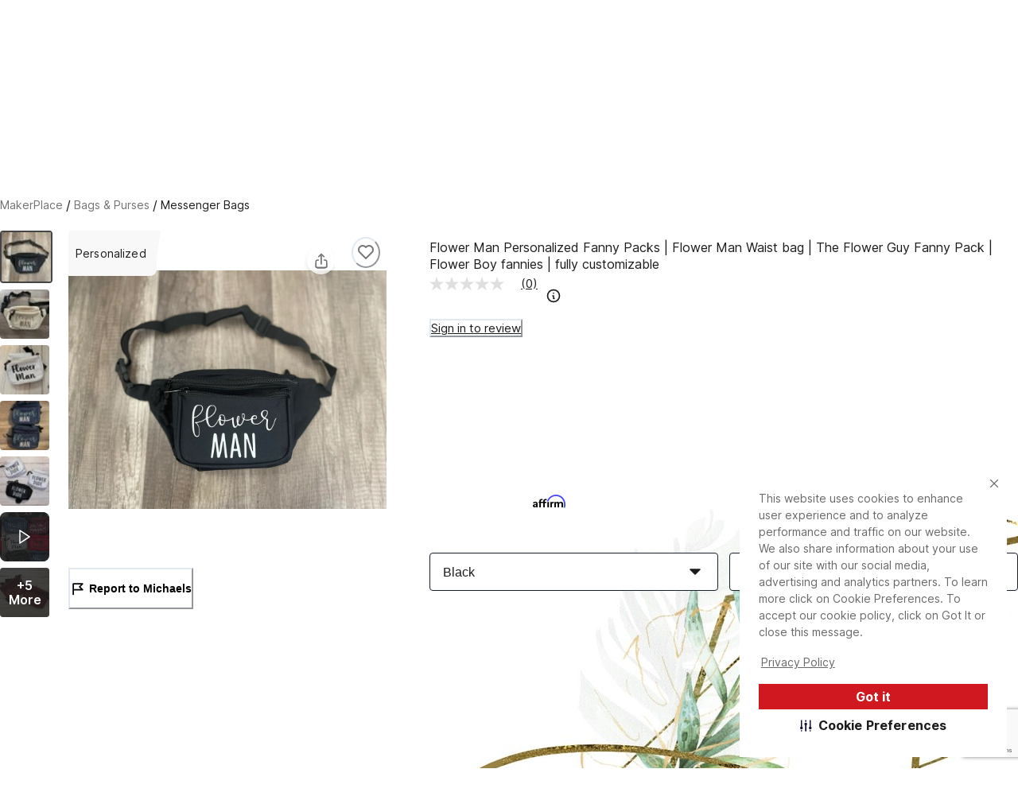

--- FILE ---
content_type: text/html; charset=utf-8
request_url: https://www.michaels.com/makerplace/product/flower-man-personalized-fanny-packs-flower-man-waist-bag-the-flower-guy-fanny-pack-flower-boy-fannies-fully-customizable-329845632041418775
body_size: 32836
content:
<!DOCTYPE html><html lang="en_US"><head><script type="text/javascript" defer src="//static.platform.michaels.com/POC/renew_home_store.js?v=1.0.6"></script><meta charSet="utf-8" data-next-head=""/><meta name="viewport" content="width=device-width" data-next-head=""/><meta property="fb:app_id" content="730599950313572" data-next-head=""/><meta name="google-site-verification" content="4syGPN-mLJ8d8v5vVaan-SjNA7_WJ-oyxatszkLa0wM" data-next-head=""/><meta property="twitter:card" content="summary_large_image" data-next-head=""/><meta property="twitter:title" content="Flower Man Personalized Fanny Packs | Flower Man Waist bag | The Flower Guy Fanny Pack |  Flower Boy fannies | fully customizable | MakerPlace by Michaels" data-next-head=""/><meta property="twitter:description" content="Find unique  handmade Messenger Bags on MakerPlace by Michaels. You will love our Flower Man Personalized Fanny Packs | Flower Man Waist bag | The Flower Guy Fanny Pack |  Flower Boy fannies | fully customizable." data-next-head=""/><meta property="twitter:image" content="https://static.platform.michaels.com/2c-prd/470583188120720.jpg" data-next-head=""/><meta property="twitter:site" content="@MichaelStores" data-next-head=""/><title data-next-head="">Flower Man Personalized Fanny Packs | Flower Man Waist bag | The Flower Guy Fanny Pack |  Flower Boy fannies | fully customizable | MakerPlace by Michaels</title><meta property="og:title" content="Flower Man Personalized Fanny Packs | Flower Man Waist bag | The Flower Guy Fanny Pack |  Flower Boy fannies | fully customizable | MakerPlace by Michaels" data-next-head=""/><meta name="description" content="Find unique  handmade Messenger Bags on MakerPlace by Michaels. You will love our Flower Man Personalized Fanny Packs | Flower Man Waist bag | The Flower Guy Fanny Pack |  Flower Boy fannies | fully customizable." data-next-head=""/><meta property="og:description" content="Find unique  handmade Messenger Bags on MakerPlace by Michaels. You will love our Flower Man Personalized Fanny Packs | Flower Man Waist bag | The Flower Guy Fanny Pack |  Flower Boy fannies | fully customizable." data-next-head=""/><meta name="keywords" content=" " data-next-head=""/><link rel="canonical" href="329845632041418752" data-next-head=""/><meta property="og:url" content="329845632041418752" data-next-head=""/><meta property="og:type" content="product" data-next-head=""/><meta property="og:siteName" content="Michaels" data-next-head=""/><meta property="og:image" content="https://static.platform.michaels.com/2c-prd/470583188120720.jpg" data-next-head=""/><meta property="og:locale" content="en_US" data-next-head=""/><meta property="og:price:amount" content="12" data-next-head=""/><meta property="og:price:currency" content="USD" data-next-head=""/><meta property="og:availability" content="instock" data-next-head=""/><meta property="og:brand" content="Flower Man Personalized Fanny Packs | Flower Man Waist bag | The Flower Guy Fanny Pack |  Flower Boy fannies | fully customizable" data-next-head=""/><meta name="bvDateModified" content="2026-01-30" data-next-head=""/><script type="application/ld+json" data-next-head="">{"@context":"http://schema.org","@type":"BreadcrumbList","itemListElement":[{"@type":"ListItem","position":"1","name":"MakerPlace by Michaels","item":"https://www.michaels.com/makerplace"},{"@type":"ListItem","position":"2","name":"Bags & Purses","item":"https://www.michaels.com/makerplace/shop/bags-purses"},{"@type":"ListItem","position":"3","name":"Messenger Bags","item":"https://www.michaels.com/makerplace/shop/bags-purses/messenger-bags"},{"@type":"ListItem","position":"4","name":"Flower Man Personalized Fanny Packs | Flower Man Waist bag | The Flower Guy Fanny Pack |  Flower Boy fannies | fully customizable","item":"https://www.michaels.com/makerplace/product/flower-man-personalized-fanny-packs-flower-man-waist-bag-the-flower-guy-fanny-pack-flower-boy-fannies-fully-customizable-329845632041418775"}]}</script><script type="application/ld+json" data-next-head="">[{"@context":"https://schema.org","@type":"ProductGroup","url":"https://www.michaels.com/makerplace/product/flowermanpersonalizedfannypacksflowermanwaistbagtheflowerguyfannypackflowerboyfanniesfullycustomizable329845632041418775","@id":"https://www.michaels.com/makerplace/product/flowermanpersonalizedfannypacksflowermanwaistbagtheflowerguyfannypackflowerboyfanniesfullycustomizable329845632041418775","name":"Flower Man Personalized Fanny Packs | Flower Man Waist bag | The Flower Guy Fanny Pack |  Flower Boy fannies | fully customizable","description":"CUSTOM Flower man, Flower boy, Flower guy, Flower Dude, Flower Bro, Petal dude, Flower Boi, Petal Patrol, Petal Pusher, Flower Men, Wedding fanny packs customizable with your choice of font and colors and titles/names/hashtags.\n\nIf you have any questions, just send me a message!\nStacia <3","sku":"329845632041418752","image":["https://static.platform.michaels.com/2c-prd/470583188120720.jpg","https://static.platform.michaels.com/2c-prd/245498360226960.jpg","https://static.platform.michaels.com/2c-prd/316859912938640.jpg","https://static.platform.michaels.com/2c-prd/250107933877392.jpg","https://static.platform.michaels.com/2c-prd/264752698614928.jpg","https://static.platform.michaels.com/2c-prd/160881733133456.jpg","https://static.platform.michaels.com/2c-prd/79568338543760.jpg","https://static.platform.michaels.com/2c-prd/506349575070864.jpg","https://static.platform.michaels.com/2c-prd/278315802682512.jpg","https://static.platform.michaels.com/2c-prd/316859241850000.jpg","https://static.platform.michaels.com/2c-prd/79566697915536.mp4"],"offers":{"@type":"Offer","priceCurrency":"USD","price":20,"priceValidUntil":"2026-04-30","itemCondition":"https://schema.org/NewCondition","availability":"https://schema.org/InStock","url":"https://www.michaels.com/makerplace/product/flowermanpersonalizedfannypacksflowermanwaistbagtheflowerguyfannypackflowerboyfanniesfullycustomizable329845632041418775"},"productGroupID":"329845632041418752","variesBy":["https://schema.org/color","https://schema.org/style"],"hasVariant":[{"@type":"Product","sku":"329845632041418753","name":"Flower Man Personalized Fanny Packs | Flower Man Waist bag | The Flower Guy Fanny Pack |  Flower Boy fannies | fully customizable, color: Maroon , style: Front Design + Name on top ","color":"Maroon","style":"Front Design + Name on top","image":"https://static.platform.michaels.com/2c-prd/470583188120720.jpg","offers":{"@type":"Offer","priceCurrency":"USD","price":20,"priceValidUntil":"2026-04-30","itemCondition":"https://schema.org/NewCondition","availability":"https://schema.org/InStock","url":"329845632041418753"}},{"@type":"Product","sku":"329845632041418754","name":"Flower Man Personalized Fanny Packs | Flower Man Waist bag | The Flower Guy Fanny Pack |  Flower Boy fannies | fully customizable, color: Maroon , style: Blank - nothing on it ","color":"Maroon","style":"Blank - nothing on it","image":"https://static.platform.michaels.com/2c-prd/245498360226960.jpg","offers":{"@type":"Offer","priceCurrency":"USD","price":12,"priceValidUntil":"2026-04-30","itemCondition":"https://schema.org/NewCondition","availability":"https://schema.org/InStock","url":"329845632041418754"}},{"@type":"Product","sku":"329845632041418755","name":"Flower Man Personalized Fanny Packs | Flower Man Waist bag | The Flower Guy Fanny Pack |  Flower Boy fannies | fully customizable, color: Maroon , style: Custom Design ","color":"Maroon","style":"Custom Design","image":"https://static.platform.michaels.com/2c-prd/316859912938640.jpg","offers":{"@type":"Offer","priceCurrency":"USD","price":21,"priceValidUntil":"2026-04-30","itemCondition":"https://schema.org/NewCondition","availability":"https://schema.org/InStock","url":"329845632041418755"}},{"@type":"Product","sku":"329845632041418756","name":"Flower Man Personalized Fanny Packs | Flower Man Waist bag | The Flower Guy Fanny Pack |  Flower Boy fannies | fully customizable, color: Maroon , style: Front Design ","color":"Maroon","style":"Front Design","image":"https://static.platform.michaels.com/2c-prd/250107933877392.jpg","offers":{"@type":"Offer","priceCurrency":"USD","price":19,"priceValidUntil":"2026-04-30","itemCondition":"https://schema.org/NewCondition","availability":"https://schema.org/InStock","url":"329845632041418756"}},{"@type":"Product","sku":"329845632041418757","name":"Flower Man Personalized Fanny Packs | Flower Man Waist bag | The Flower Guy Fanny Pack |  Flower Boy fannies | fully customizable, color: Kids- Red(17-31in) , style: Front Design + Name on top ","color":"Kids- Red(17-31in)","style":"Front Design + Name on top","image":"https://static.platform.michaels.com/2c-prd/264752698614928.jpg","offers":{"@type":"Offer","priceCurrency":"USD","price":20,"priceValidUntil":"2026-04-30","itemCondition":"https://schema.org/NewCondition","availability":"https://schema.org/InStock","url":"329845632041418757"}},{"@type":"Product","sku":"329845632041418758","name":"Flower Man Personalized Fanny Packs | Flower Man Waist bag | The Flower Guy Fanny Pack |  Flower Boy fannies | fully customizable, color: Kids- Red(17-31in) , style: Blank - nothing on it ","color":"Kids- Red(17-31in)","style":"Blank - nothing on it","image":"https://static.platform.michaels.com/2c-prd/160881733133456.jpg","offers":{"@type":"Offer","priceCurrency":"USD","price":12,"priceValidUntil":"2026-04-30","itemCondition":"https://schema.org/NewCondition","availability":"https://schema.org/InStock","url":"329845632041418758"}},{"@type":"Product","sku":"329845632041418759","name":"Flower Man Personalized Fanny Packs | Flower Man Waist bag | The Flower Guy Fanny Pack |  Flower Boy fannies | fully customizable, color: Kids- Red(17-31in) , style: Custom Design ","color":"Kids- Red(17-31in)","style":"Custom Design","image":"https://static.platform.michaels.com/2c-prd/79568338543760.jpg","offers":{"@type":"Offer","priceCurrency":"USD","price":21,"priceValidUntil":"2026-04-30","itemCondition":"https://schema.org/NewCondition","availability":"https://schema.org/InStock","url":"329845632041418759"}},{"@type":"Product","sku":"329845632041418760","name":"Flower Man Personalized Fanny Packs | Flower Man Waist bag | The Flower Guy Fanny Pack |  Flower Boy fannies | fully customizable, color: Kids- Red(17-31in) , style: Front Design ","color":"Kids- Red(17-31in)","style":"Front Design","image":"https://static.platform.michaels.com/2c-prd/506349575070864.jpg","offers":{"@type":"Offer","priceCurrency":"USD","price":19,"priceValidUntil":"2026-04-30","itemCondition":"https://schema.org/NewCondition","availability":"https://schema.org/InStock","url":"329845632041418760"}},{"@type":"Product","sku":"329845632041418761","name":"Flower Man Personalized Fanny Packs | Flower Man Waist bag | The Flower Guy Fanny Pack |  Flower Boy fannies | fully customizable, color: Kids- Black(17-31in) , style: Front Design + Name on top ","color":"Kids- Black(17-31in)","style":"Front Design + Name on top","image":"https://static.platform.michaels.com/2c-prd/278315802682512.jpg","offers":{"@type":"Offer","priceCurrency":"USD","price":20,"priceValidUntil":"2026-04-30","itemCondition":"https://schema.org/NewCondition","availability":"https://schema.org/InStock","url":"329845632041418761"}},{"@type":"Product","sku":"329845632041418762","name":"Flower Man Personalized Fanny Packs | Flower Man Waist bag | The Flower Guy Fanny Pack |  Flower Boy fannies | fully customizable, color: Kids- Black(17-31in) , style: Blank - nothing on it ","color":"Kids- Black(17-31in)","style":"Blank - nothing on it","image":"https://static.platform.michaels.com/2c-prd/316859241850000.jpg","offers":{"@type":"Offer","priceCurrency":"USD","price":12,"priceValidUntil":"2026-04-30","itemCondition":"https://schema.org/NewCondition","availability":"https://schema.org/InStock","url":"329845632041418762"}},{"@type":"Product","sku":"329845632041418763","name":"Flower Man Personalized Fanny Packs | Flower Man Waist bag | The Flower Guy Fanny Pack |  Flower Boy fannies | fully customizable, color: Kids- Black(17-31in) , style: Custom Design ","color":"Kids- Black(17-31in)","style":"Custom Design","image":"https://static.platform.michaels.com/2c-prd/79566697915536.mp4","offers":{"@type":"Offer","priceCurrency":"USD","price":21,"priceValidUntil":"2026-04-30","itemCondition":"https://schema.org/NewCondition","availability":"https://schema.org/InStock","url":"329845632041418763"}},{"@type":"Product","sku":"329845632041418764","name":"Flower Man Personalized Fanny Packs | Flower Man Waist bag | The Flower Guy Fanny Pack |  Flower Boy fannies | fully customizable, color: Kids- Black(17-31in) , style: Front Design ","color":"Kids- Black(17-31in)","style":"Front Design","image":"https://static.platform.michaels.com/2c-prd/470583188120720.jpg","offers":{"@type":"Offer","priceCurrency":"USD","price":19,"priceValidUntil":"2026-04-30","itemCondition":"https://schema.org/NewCondition","availability":"https://schema.org/InStock","url":"329845632041418764"}},{"@type":"Product","sku":"329845632041418765","name":"Flower Man Personalized Fanny Packs | Flower Man Waist bag | The Flower Guy Fanny Pack |  Flower Boy fannies | fully customizable, color: Kids-Purple(17-31in) , style: Front Design + Name on top ","color":"Kids-Purple(17-31in)","style":"Front Design + Name on top","image":"https://static.platform.michaels.com/2c-prd/470583188120720.jpg","offers":{"@type":"Offer","priceCurrency":"USD","price":20,"priceValidUntil":"2026-04-30","itemCondition":"https://schema.org/NewCondition","availability":"https://schema.org/InStock","url":"329845632041418765"}},{"@type":"Product","sku":"329845632041418766","name":"Flower Man Personalized Fanny Packs | Flower Man Waist bag | The Flower Guy Fanny Pack |  Flower Boy fannies | fully customizable, color: Kids-Purple(17-31in) , style: Blank - nothing on it ","color":"Kids-Purple(17-31in)","style":"Blank - nothing on it","image":"https://static.platform.michaels.com/2c-prd/470583188120720.jpg","offers":{"@type":"Offer","priceCurrency":"USD","price":12,"priceValidUntil":"2026-04-30","itemCondition":"https://schema.org/NewCondition","availability":"https://schema.org/InStock","url":"329845632041418766"}},{"@type":"Product","sku":"329845632041418767","name":"Flower Man Personalized Fanny Packs | Flower Man Waist bag | The Flower Guy Fanny Pack |  Flower Boy fannies | fully customizable, color: Kids-Purple(17-31in) , style: Custom Design ","color":"Kids-Purple(17-31in)","style":"Custom Design","image":"https://static.platform.michaels.com/2c-prd/470583188120720.jpg","offers":{"@type":"Offer","priceCurrency":"USD","price":21,"priceValidUntil":"2026-04-30","itemCondition":"https://schema.org/NewCondition","availability":"https://schema.org/InStock","url":"329845632041418767"}},{"@type":"Product","sku":"329845632041418768","name":"Flower Man Personalized Fanny Packs | Flower Man Waist bag | The Flower Guy Fanny Pack |  Flower Boy fannies | fully customizable, color: Kids-Purple(17-31in) , style: Front Design ","color":"Kids-Purple(17-31in)","style":"Front Design","image":"https://static.platform.michaels.com/2c-prd/470583188120720.jpg","offers":{"@type":"Offer","priceCurrency":"USD","price":19,"priceValidUntil":"2026-04-30","itemCondition":"https://schema.org/NewCondition","availability":"https://schema.org/InStock","url":"329845632041418768"}},{"@type":"Product","sku":"329845632041418769","name":"Flower Man Personalized Fanny Packs | Flower Man Waist bag | The Flower Guy Fanny Pack |  Flower Boy fannies | fully customizable, color: Kids- Navy(17-31in) , style: Front Design + Name on top ","color":"Kids- Navy(17-31in)","style":"Front Design + Name on top","image":"https://static.platform.michaels.com/2c-prd/470583188120720.jpg","offers":{"@type":"Offer","priceCurrency":"USD","price":20,"priceValidUntil":"2026-04-30","itemCondition":"https://schema.org/NewCondition","availability":"https://schema.org/InStock","url":"329845632041418769"}},{"@type":"Product","sku":"329845632041418770","name":"Flower Man Personalized Fanny Packs | Flower Man Waist bag | The Flower Guy Fanny Pack |  Flower Boy fannies | fully customizable, color: Kids- Navy(17-31in) , style: Blank - nothing on it ","color":"Kids- Navy(17-31in)","style":"Blank - nothing on it","image":"https://static.platform.michaels.com/2c-prd/470583188120720.jpg","offers":{"@type":"Offer","priceCurrency":"USD","price":12,"priceValidUntil":"2026-04-30","itemCondition":"https://schema.org/NewCondition","availability":"https://schema.org/InStock","url":"329845632041418770"}},{"@type":"Product","sku":"329845632041418771","name":"Flower Man Personalized Fanny Packs | Flower Man Waist bag | The Flower Guy Fanny Pack |  Flower Boy fannies | fully customizable, color: Kids- Navy(17-31in) , style: Custom Design ","color":"Kids- Navy(17-31in)","style":"Custom Design","image":"https://static.platform.michaels.com/2c-prd/470583188120720.jpg","offers":{"@type":"Offer","priceCurrency":"USD","price":21,"priceValidUntil":"2026-04-30","itemCondition":"https://schema.org/NewCondition","availability":"https://schema.org/InStock","url":"329845632041418771"}},{"@type":"Product","sku":"329845632041418772","name":"Flower Man Personalized Fanny Packs | Flower Man Waist bag | The Flower Guy Fanny Pack |  Flower Boy fannies | fully customizable, color: Kids- Navy(17-31in) , style: Front Design ","color":"Kids- Navy(17-31in)","style":"Front Design","image":"https://static.platform.michaels.com/2c-prd/470583188120720.jpg","offers":{"@type":"Offer","priceCurrency":"USD","price":19,"priceValidUntil":"2026-04-30","itemCondition":"https://schema.org/NewCondition","availability":"https://schema.org/InStock","url":"329845632041418772"}},{"@type":"Product","sku":"329845632041418773","name":"Flower Man Personalized Fanny Packs | Flower Man Waist bag | The Flower Guy Fanny Pack |  Flower Boy fannies | fully customizable, color: Black , style: Front Design + Name on top ","color":"Black","style":"Front Design + Name on top","image":"https://static.platform.michaels.com/2c-prd/470583188120720.jpg","offers":{"@type":"Offer","priceCurrency":"USD","price":20,"priceValidUntil":"2026-04-30","itemCondition":"https://schema.org/NewCondition","availability":"https://schema.org/InStock","url":"329845632041418773"}},{"@type":"Product","sku":"329845632041418774","name":"Flower Man Personalized Fanny Packs | Flower Man Waist bag | The Flower Guy Fanny Pack |  Flower Boy fannies | fully customizable, color: Black , style: Blank - nothing on it ","color":"Black","style":"Blank - nothing on it","image":"https://static.platform.michaels.com/2c-prd/470583188120720.jpg","offers":{"@type":"Offer","priceCurrency":"USD","price":12,"priceValidUntil":"2026-04-30","itemCondition":"https://schema.org/NewCondition","availability":"https://schema.org/InStock","url":"329845632041418774"}},{"@type":"Product","sku":"329845632041418775","name":"Flower Man Personalized Fanny Packs | Flower Man Waist bag | The Flower Guy Fanny Pack |  Flower Boy fannies | fully customizable, color: Black , style: Custom Design ","color":"Black","style":"Custom Design","image":"https://static.platform.michaels.com/2c-prd/470583188120720.jpg","offers":{"@type":"Offer","priceCurrency":"USD","price":21,"priceValidUntil":"2026-04-30","itemCondition":"https://schema.org/NewCondition","availability":"https://schema.org/InStock","url":"329845632041418775"}},{"@type":"Product","sku":"329845632041418776","name":"Flower Man Personalized Fanny Packs | Flower Man Waist bag | The Flower Guy Fanny Pack |  Flower Boy fannies | fully customizable, color: Black , style: Front Design ","color":"Black","style":"Front Design","image":"https://static.platform.michaels.com/2c-prd/470583188120720.jpg","offers":{"@type":"Offer","priceCurrency":"USD","price":19,"priceValidUntil":"2026-04-30","itemCondition":"https://schema.org/NewCondition","availability":"https://schema.org/InStock","url":"329845632041418776"}},{"@type":"Product","sku":"329845632041418777","name":"Flower Man Personalized Fanny Packs | Flower Man Waist bag | The Flower Guy Fanny Pack |  Flower Boy fannies | fully customizable, color: Navy Blue , style: Front Design + Name on top ","color":"Navy Blue","style":"Front Design + Name on top","image":"https://static.platform.michaels.com/2c-prd/470583188120720.jpg","offers":{"@type":"Offer","priceCurrency":"USD","price":20,"priceValidUntil":"2026-04-30","itemCondition":"https://schema.org/NewCondition","availability":"https://schema.org/InStock","url":"329845632041418777"}},{"@type":"Product","sku":"329845632041418778","name":"Flower Man Personalized Fanny Packs | Flower Man Waist bag | The Flower Guy Fanny Pack |  Flower Boy fannies | fully customizable, color: Navy Blue , style: Blank - nothing on it ","color":"Navy Blue","style":"Blank - nothing on it","image":"https://static.platform.michaels.com/2c-prd/470583188120720.jpg","offers":{"@type":"Offer","priceCurrency":"USD","price":12,"priceValidUntil":"2026-04-30","itemCondition":"https://schema.org/NewCondition","availability":"https://schema.org/InStock","url":"329845632041418778"}},{"@type":"Product","sku":"329845632041418779","name":"Flower Man Personalized Fanny Packs | Flower Man Waist bag | The Flower Guy Fanny Pack |  Flower Boy fannies | fully customizable, color: Navy Blue , style: Custom Design ","color":"Navy Blue","style":"Custom Design","image":"https://static.platform.michaels.com/2c-prd/470583188120720.jpg","offers":{"@type":"Offer","priceCurrency":"USD","price":21,"priceValidUntil":"2026-04-30","itemCondition":"https://schema.org/NewCondition","availability":"https://schema.org/InStock","url":"329845632041418779"}},{"@type":"Product","sku":"329845632041418780","name":"Flower Man Personalized Fanny Packs | Flower Man Waist bag | The Flower Guy Fanny Pack |  Flower Boy fannies | fully customizable, color: Navy Blue , style: Front Design ","color":"Navy Blue","style":"Front Design","image":"https://static.platform.michaels.com/2c-prd/470583188120720.jpg","offers":{"@type":"Offer","priceCurrency":"USD","price":19,"priceValidUntil":"2026-04-30","itemCondition":"https://schema.org/NewCondition","availability":"https://schema.org/InStock","url":"329845632041418780"}},{"@type":"Product","sku":"329845632041418781","name":"Flower Man Personalized Fanny Packs | Flower Man Waist bag | The Flower Guy Fanny Pack |  Flower Boy fannies | fully customizable, color: Kids- Royal(17-31in) , style: Front Design + Name on top ","color":"Kids- Royal(17-31in)","style":"Front Design + Name on top","image":"https://static.platform.michaels.com/2c-prd/470583188120720.jpg","offers":{"@type":"Offer","priceCurrency":"USD","price":20,"priceValidUntil":"2026-04-30","itemCondition":"https://schema.org/NewCondition","availability":"https://schema.org/InStock","url":"329845632041418781"}},{"@type":"Product","sku":"329845632041418782","name":"Flower Man Personalized Fanny Packs | Flower Man Waist bag | The Flower Guy Fanny Pack |  Flower Boy fannies | fully customizable, color: Kids- Royal(17-31in) , style: Blank - nothing on it ","color":"Kids- Royal(17-31in)","style":"Blank - nothing on it","image":"https://static.platform.michaels.com/2c-prd/470583188120720.jpg","offers":{"@type":"Offer","priceCurrency":"USD","price":12,"priceValidUntil":"2026-04-30","itemCondition":"https://schema.org/NewCondition","availability":"https://schema.org/InStock","url":"329845632041418782"}},{"@type":"Product","sku":"329845632041418783","name":"Flower Man Personalized Fanny Packs | Flower Man Waist bag | The Flower Guy Fanny Pack |  Flower Boy fannies | fully customizable, color: Kids- Royal(17-31in) , style: Custom Design ","color":"Kids- Royal(17-31in)","style":"Custom Design","image":"https://static.platform.michaels.com/2c-prd/470583188120720.jpg","offers":{"@type":"Offer","priceCurrency":"USD","price":21,"priceValidUntil":"2026-04-30","itemCondition":"https://schema.org/NewCondition","availability":"https://schema.org/InStock","url":"329845632041418783"}},{"@type":"Product","sku":"329845632041418784","name":"Flower Man Personalized Fanny Packs | Flower Man Waist bag | The Flower Guy Fanny Pack |  Flower Boy fannies | fully customizable, color: Kids- Royal(17-31in) , style: Front Design ","color":"Kids- Royal(17-31in)","style":"Front Design","image":"https://static.platform.michaels.com/2c-prd/470583188120720.jpg","offers":{"@type":"Offer","priceCurrency":"USD","price":19,"priceValidUntil":"2026-04-30","itemCondition":"https://schema.org/NewCondition","availability":"https://schema.org/InStock","url":"329845632041418784"}},{"@type":"Product","sku":"329845632041418785","name":"Flower Man Personalized Fanny Packs | Flower Man Waist bag | The Flower Guy Fanny Pack |  Flower Boy fannies | fully customizable, color: Red , style: Front Design + Name on top ","color":"Red","style":"Front Design + Name on top","image":"https://static.platform.michaels.com/2c-prd/470583188120720.jpg","offers":{"@type":"Offer","priceCurrency":"USD","price":20,"priceValidUntil":"2026-04-30","itemCondition":"https://schema.org/NewCondition","availability":"https://schema.org/InStock","url":"329845632041418785"}},{"@type":"Product","sku":"329845632041418786","name":"Flower Man Personalized Fanny Packs | Flower Man Waist bag | The Flower Guy Fanny Pack |  Flower Boy fannies | fully customizable, color: Red , style: Blank - nothing on it ","color":"Red","style":"Blank - nothing on it","image":"https://static.platform.michaels.com/2c-prd/470583188120720.jpg","offers":{"@type":"Offer","priceCurrency":"USD","price":12,"priceValidUntil":"2026-04-30","itemCondition":"https://schema.org/NewCondition","availability":"https://schema.org/InStock","url":"329845632041418786"}},{"@type":"Product","sku":"329845632041418787","name":"Flower Man Personalized Fanny Packs | Flower Man Waist bag | The Flower Guy Fanny Pack |  Flower Boy fannies | fully customizable, color: Red , style: Custom Design ","color":"Red","style":"Custom Design","image":"https://static.platform.michaels.com/2c-prd/470583188120720.jpg","offers":{"@type":"Offer","priceCurrency":"USD","price":21,"priceValidUntil":"2026-04-30","itemCondition":"https://schema.org/NewCondition","availability":"https://schema.org/InStock","url":"329845632041418787"}},{"@type":"Product","sku":"329845632041418788","name":"Flower Man Personalized Fanny Packs | Flower Man Waist bag | The Flower Guy Fanny Pack |  Flower Boy fannies | fully customizable, color: Red , style: Front Design ","color":"Red","style":"Front Design","image":"https://static.platform.michaels.com/2c-prd/470583188120720.jpg","offers":{"@type":"Offer","priceCurrency":"USD","price":19,"priceValidUntil":"2026-04-30","itemCondition":"https://schema.org/NewCondition","availability":"https://schema.org/InStock","url":"329845632041418788"}},{"@type":"Product","sku":"329845632041418789","name":"Flower Man Personalized Fanny Packs | Flower Man Waist bag | The Flower Guy Fanny Pack |  Flower Boy fannies | fully customizable, color: Kids- Green(17-31in) , style: Front Design + Name on top ","color":"Kids- Green(17-31in)","style":"Front Design + Name on top","image":"https://static.platform.michaels.com/2c-prd/470583188120720.jpg","offers":{"@type":"Offer","priceCurrency":"USD","price":20,"priceValidUntil":"2026-04-30","itemCondition":"https://schema.org/NewCondition","availability":"https://schema.org/InStock","url":"329845632041418789"}},{"@type":"Product","sku":"329845632041418790","name":"Flower Man Personalized Fanny Packs | Flower Man Waist bag | The Flower Guy Fanny Pack |  Flower Boy fannies | fully customizable, color: Kids- Green(17-31in) , style: Blank - nothing on it ","color":"Kids- Green(17-31in)","style":"Blank - nothing on it","image":"https://static.platform.michaels.com/2c-prd/470583188120720.jpg","offers":{"@type":"Offer","priceCurrency":"USD","price":12,"priceValidUntil":"2026-04-30","itemCondition":"https://schema.org/NewCondition","availability":"https://schema.org/InStock","url":"329845632041418790"}},{"@type":"Product","sku":"329845632041418791","name":"Flower Man Personalized Fanny Packs | Flower Man Waist bag | The Flower Guy Fanny Pack |  Flower Boy fannies | fully customizable, color: Kids- Green(17-31in) , style: Custom Design ","color":"Kids- Green(17-31in)","style":"Custom Design","image":"https://static.platform.michaels.com/2c-prd/470583188120720.jpg","offers":{"@type":"Offer","priceCurrency":"USD","price":21,"priceValidUntil":"2026-04-30","itemCondition":"https://schema.org/NewCondition","availability":"https://schema.org/InStock","url":"329845632041418791"}},{"@type":"Product","sku":"329845632041418792","name":"Flower Man Personalized Fanny Packs | Flower Man Waist bag | The Flower Guy Fanny Pack |  Flower Boy fannies | fully customizable, color: Kids- Green(17-31in) , style: Front Design ","color":"Kids- Green(17-31in)","style":"Front Design","image":"https://static.platform.michaels.com/2c-prd/470583188120720.jpg","offers":{"@type":"Offer","priceCurrency":"USD","price":19,"priceValidUntil":"2026-04-30","itemCondition":"https://schema.org/NewCondition","availability":"https://schema.org/InStock","url":"329845632041418792"}},{"@type":"Product","sku":"329845632041418793","name":"Flower Man Personalized Fanny Packs | Flower Man Waist bag | The Flower Guy Fanny Pack |  Flower Boy fannies | fully customizable, color: Kids- White(17-31in) , style: Front Design + Name on top ","color":"Kids- White(17-31in)","style":"Front Design + Name on top","image":"https://static.platform.michaels.com/2c-prd/470583188120720.jpg","offers":{"@type":"Offer","priceCurrency":"USD","price":20,"priceValidUntil":"2026-04-30","itemCondition":"https://schema.org/NewCondition","availability":"https://schema.org/InStock","url":"329845632041418793"}},{"@type":"Product","sku":"329845632041418794","name":"Flower Man Personalized Fanny Packs | Flower Man Waist bag | The Flower Guy Fanny Pack |  Flower Boy fannies | fully customizable, color: Kids- White(17-31in) , style: Blank - nothing on it ","color":"Kids- White(17-31in)","style":"Blank - nothing on it","image":"https://static.platform.michaels.com/2c-prd/470583188120720.jpg","offers":{"@type":"Offer","priceCurrency":"USD","price":12,"priceValidUntil":"2026-04-30","itemCondition":"https://schema.org/NewCondition","availability":"https://schema.org/InStock","url":"329845632041418794"}},{"@type":"Product","sku":"329845632041418795","name":"Flower Man Personalized Fanny Packs | Flower Man Waist bag | The Flower Guy Fanny Pack |  Flower Boy fannies | fully customizable, color: Kids- White(17-31in) , style: Custom Design ","color":"Kids- White(17-31in)","style":"Custom Design","image":"https://static.platform.michaels.com/2c-prd/470583188120720.jpg","offers":{"@type":"Offer","priceCurrency":"USD","price":21,"priceValidUntil":"2026-04-30","itemCondition":"https://schema.org/NewCondition","availability":"https://schema.org/InStock","url":"329845632041418795"}},{"@type":"Product","sku":"329845632041418796","name":"Flower Man Personalized Fanny Packs | Flower Man Waist bag | The Flower Guy Fanny Pack |  Flower Boy fannies | fully customizable, color: Kids- White(17-31in) , style: Front Design ","color":"Kids- White(17-31in)","style":"Front Design","image":"https://static.platform.michaels.com/2c-prd/470583188120720.jpg","offers":{"@type":"Offer","priceCurrency":"USD","price":19,"priceValidUntil":"2026-04-30","itemCondition":"https://schema.org/NewCondition","availability":"https://schema.org/InStock","url":"329845632041418796"}},{"@type":"Product","sku":"329845632041418797","name":"Flower Man Personalized Fanny Packs | Flower Man Waist bag | The Flower Guy Fanny Pack |  Flower Boy fannies | fully customizable, color: White , style: Front Design + Name on top ","color":"White","style":"Front Design + Name on top","image":"https://static.platform.michaels.com/2c-prd/470583188120720.jpg","offers":{"@type":"Offer","priceCurrency":"USD","price":20,"priceValidUntil":"2026-04-30","itemCondition":"https://schema.org/NewCondition","availability":"https://schema.org/InStock","url":"329845632041418797"}},{"@type":"Product","sku":"329845632041418798","name":"Flower Man Personalized Fanny Packs | Flower Man Waist bag | The Flower Guy Fanny Pack |  Flower Boy fannies | fully customizable, color: White , style: Blank - nothing on it ","color":"White","style":"Blank - nothing on it","image":"https://static.platform.michaels.com/2c-prd/470583188120720.jpg","offers":{"@type":"Offer","priceCurrency":"USD","price":12,"priceValidUntil":"2026-04-30","itemCondition":"https://schema.org/NewCondition","availability":"https://schema.org/InStock","url":"329845632041418798"}},{"@type":"Product","sku":"329845632041418799","name":"Flower Man Personalized Fanny Packs | Flower Man Waist bag | The Flower Guy Fanny Pack |  Flower Boy fannies | fully customizable, color: White , style: Custom Design ","color":"White","style":"Custom Design","image":"https://static.platform.michaels.com/2c-prd/470583188120720.jpg","offers":{"@type":"Offer","priceCurrency":"USD","price":21,"priceValidUntil":"2026-04-30","itemCondition":"https://schema.org/NewCondition","availability":"https://schema.org/InStock","url":"329845632041418799"}},{"@type":"Product","sku":"329845632041418800","name":"Flower Man Personalized Fanny Packs | Flower Man Waist bag | The Flower Guy Fanny Pack |  Flower Boy fannies | fully customizable, color: White , style: Front Design ","color":"White","style":"Front Design","image":"https://static.platform.michaels.com/2c-prd/470583188120720.jpg","offers":{"@type":"Offer","priceCurrency":"USD","price":19,"priceValidUntil":"2026-04-30","itemCondition":"https://schema.org/NewCondition","availability":"https://schema.org/InStock","url":"329845632041418800"}},{"@type":"Product","sku":"329845632041418801","name":"Flower Man Personalized Fanny Packs | Flower Man Waist bag | The Flower Guy Fanny Pack |  Flower Boy fannies | fully customizable, color: Pink , style: Front Design + Name on top ","color":"Pink","style":"Front Design + Name on top","image":"https://static.platform.michaels.com/2c-prd/470583188120720.jpg","offers":{"@type":"Offer","priceCurrency":"USD","price":20,"priceValidUntil":"2026-04-30","itemCondition":"https://schema.org/NewCondition","availability":"https://schema.org/InStock","url":"329845632041418801"}},{"@type":"Product","sku":"329845632041418802","name":"Flower Man Personalized Fanny Packs | Flower Man Waist bag | The Flower Guy Fanny Pack |  Flower Boy fannies | fully customizable, color: Pink , style: Blank - nothing on it ","color":"Pink","style":"Blank - nothing on it","image":"https://static.platform.michaels.com/2c-prd/470583188120720.jpg","offers":{"@type":"Offer","priceCurrency":"USD","price":12,"priceValidUntil":"2026-04-30","itemCondition":"https://schema.org/NewCondition","availability":"https://schema.org/InStock","url":"329845632041418802"}}]}]</script><link rel="dns-prefetch" href="https://imgs.michaels.com" crossorigin=""/><link rel="dns-prefetch" href="https://cdn.cookielaw.org" crossorigin=""/><link rel="dns-prefetch" href="https://akimages.shoplocal.com" crossorigin=""/><link rel="preconnect" href="https://static.platform.michaels.com" crossorigin=""/><link rel="preconnect" href="https://www.googletagmanager.com" crossorigin=""/><link rel="preload" as="font" href="https://static.platform.michaels.com/home-page/font/CircularXX-Thin.otf"/><style>
                .cc-banner * {
                  font-family: 'Inter', arial !important;
                  color: var(--Text-text-default, #1C1C1C) !important;
                }
                .cc-link * {
                  color: var(--Text-text-default, #1C1C1C) !important;
                  text-align: center !important;
                  /* Body/Body Bold */
                  font-family: Inter !important;
                  font-size: 16px !important;
                  font-style: normal !important;
                  font-weight: 700 !important;
                  line-height: 150% !important; /* 24px */
                  letter-spacing: 0.16px !important;
                }
                .cmp-body * {
                  font-family: 'Inter', arial !important;
                  color: #1C1C1C) !important;
                }
                .cc-btn   {
                  color: var(--Text-text-inverse, #FFF) !important;
                  text-align: center !important;
                  font-family: 'Inter', arial !important;
                  font-size: 16px !important;
                  font-weight: 700 !important;
                }  
                .cmp-body.cmp-multi-level .cmp-list-tile {
                  background-color:#FFF !important;
                  font-weight: 400 !important;
                  font-size: 12px !important;
                }
                .cmp-body.cmp-multi-level .cmp-list-tile-content h2 {
   
                   font-weight: 700 !important;
                   color: #1C1C1C) !important;
                }
                .cmp-body.cmp-multi-level .cmp-switch__status {
                   color: #1C1C1C) !important;
                   font-weight: 300 !important;
                } 
                .cmp-body.cmp-multi-level .cmp-details-view .cmp-details-header {
                   background-color:#FFF !important;
                } 
                .cmp-body.cmp-multi-level .cmp-accordion  {  
                   background-color:#FFF !important;
                } 
                 .cmp-body.cmp-multi-level .cmp-details-view .cmp-details-header {  
                   background-color:#FFF !important;
                } 
                 .cmp-body.cmp-multi-level .cmp-accordion__title { 
                   color: #1C1C1C) !important;
              } 
               .cmp-body.cmp-multi-level .cmp-accordion h2 {
                color: #1C1C1C) !important;
              }
                .cmp-body.cmp-multi-level .cmp-details-view .cmp-details-header h1 {
                  color: #1C1C1C) !important;
              }
                .cmp-body.cmp-multi-level .cmp-details-view .cmp-details-header {
                    color: #1C1C1C) !important;
              }
                 .cmp-tabs__desc, .cmp-first-party-cookie>p, .cmp-third-party-cookie>p {   
                  color: #1C1C1C) !important;
                  font-weight: 300 !important;
              }  
               .cmp-body.cmp-multi-level .cmp-details-view .cmp-details-header ul  {
                   font-weight: 400 !important;
                   color: #1C1C1C) !important;
               } 
                     .cmp-body.cmp-multi-level .cmp-accordion__sub-title a {
                   color: #1C1C1C)  !important;
               }  
               .cmp-body.cmp-multi-level .cmp-details-view .cmp-details-header>p:not(:last-child){
               font-weight: 400 !important;
               }  
               cmp-body.cmp-multi-level .cmp-list-tile-content p,{
               color: #1C1C1C) !important;
               } 
               .cmp-body .cmp-link-btn, .cmp-body.cmp-multi-level .cmp-link-btn{
                 color: #cf1820 !important;
               }
     
    
              </style><script>(function () {
                'use strict';
                function t() {
                  return 'xxxxxxxx-xxxx-4xxx-yxxx-xxxxxxxxxxxx'.replace(/[xy]/g, function (t) {
                    var e = (16 * Math.random()) | 0;
                    return ('x' === t ? e : (3 & e) | 8).toString(16);
                  });
                }
                function e(t) {
                  var e = Date.now() + 31104e6;
                  localStorage.setItem(
                    o,
                    JSON.stringify({ data: t, expires: e, priority: 2, userRelate: !1 })
                  ),
                    (document.cookie = ''
                      .concat(o, '=')
                      .concat(t, ';expires=')
                      .concat(new Date(e).toUTCString())
                      .concat(';path=/'));
                }
                var n, x, o;
                (o = 'MIK_uuid'),
                  (n = localStorage.getItem(o)),
                  (x = document.cookie.match(new RegExp(''.concat(o, '=(.*?);')))),
                  (n = n ? JSON.parse(n).data : null),
                  (x = x ? x[1] : null),
                  n || x || e(t()),
                  (x || n) && 36 === (null == (x = n = n || x) ? void 0 : x.length) ? e(n) : e(t());
              })();</script><script>window.dataLayer = window.dataLayer || [];</script><script async="" src="https://cdn-prod.securiti.ai/consent/cookie_banner/807f52e2-283e-436e-acba-4b4c2240b889/d69c4e5c-ec22-4b8a-b8d3-956d0e47d26a/google_consent_defaults.js"></script><script id="securiti-cookie-script" async="" src="https://cdn-prod.securiti.ai/consent/cookie-consent-sdk-loader.js" data-tenant-uuid="807f52e2-283e-436e-acba-4b4c2240b889" data-domain-uuid="d69c4e5c-ec22-4b8a-b8d3-956d0e47d26a" data-backend-url="https://app.securiti.ai" data-skip-css="false" defer=""></script><script id="securiti-auto-blocking-script" defer="" src="https://cdn-prod.securiti.ai/consent/auto_blocking/807f52e2-283e-436e-acba-4b4c2240b889/d69c4e5c-ec22-4b8a-b8d3-956d0e47d26a.js"></script><script src="https://cdn.optimizely.com/js/24389681160.js"></script><script>
              if ('scrollRestoration' in history) {
                history.scrollRestoration = 'manual';
              }
              if (!('IntersectionObserver' in window)) {
                var scriptIntersectionObserver = document.createElement('script');
                scriptIntersectionObserver.src =
                  'https://static.platform.michaels.com/google_js/intersection-observer.js';
                document.getElementsByTagName('head')[0].appendChild(scriptIntersectionObserver);
              }
                </script><script src="https://static.platform.michaels.com/common-files/production/frame_dependency_1.0.6_dll.js" type="text/javascript" defer=""></script><script src="https://static.platform.michaels.com/common-files/production/chakra_ui_1.0.6_dll.js" type="text/javascript" defer=""></script><script src="https://static.platform.michaels.com/common-files/production/tools_1.0.6_dll.js" type="text/javascript" defer=""></script><link rel="icon" href="https://static.platform.michaels.com/michaels-favicon.webp"/><link rel="preload" href="https://static.platform.michaels.com/_next/fgm/_next/static/css/c263348a574141b1.css" as="style"/><link rel="stylesheet" href="https://static.platform.michaels.com/_next/fgm/_next/static/css/c263348a574141b1.css" data-n-g=""/><link rel="preload" href="https://static.platform.michaels.com/_next/fgm/_next/static/css/427bd398598f36f7.css" as="style"/><link rel="stylesheet" href="https://static.platform.michaels.com/_next/fgm/_next/static/css/427bd398598f36f7.css" data-n-g=""/><noscript data-n-css=""></noscript><script defer="" nomodule="" src="https://static.platform.michaels.com/_next/fgm/_next/static/chunks/polyfills-42372ed130431b0a.js"></script><script defer="" src="https://static.platform.michaels.com/_next/fgm/_next/static/chunks/8293.725d9760a9429c3c.js"></script><script defer="" src="https://static.platform.michaels.com/_next/fgm/_next/static/chunks/6174.c15c41ccd88eedbd.js"></script><script src="https://static.platform.michaels.com/_next/fgm/_next/static/chunks/webpack-d0c966464f4959f7.js" defer=""></script><script src="https://static.platform.michaels.com/_next/fgm/_next/static/chunks/framework-b9fd9bcc3ecde907.js" defer=""></script><script src="https://static.platform.michaels.com/_next/fgm/_next/static/chunks/main-65913ef9e580ffa5.js" defer=""></script><script src="https://static.platform.michaels.com/_next/fgm/_next/static/chunks/mik-technology-3bc5631fa7017b80.js" defer=""></script><script src="https://static.platform.michaels.com/_next/fgm/_next/static/chunks/chakra-ui-51962f8b-7e8b08d21e7e81e8.js" defer=""></script><script src="https://static.platform.michaels.com/_next/fgm/_next/static/chunks/chakra-ui-00833fa6-c5eafde8927a040f.js" defer=""></script><script src="https://static.platform.michaels.com/_next/fgm/_next/static/chunks/michaels-ssr-1d8d6d0b58ceb6ff.js" defer=""></script><script src="https://static.platform.michaels.com/_next/fgm/_next/static/chunks/tools-c20c055d503ce839.js" defer=""></script><script src="https://static.platform.michaels.com/_next/fgm/_next/static/chunks/pages/_app-e2b78f57d625db84.js" defer=""></script><script src="https://static.platform.michaels.com/_next/fgm/_next/static/chunks/6db4aa4b-74ed63ac00f2ba8f.js" defer=""></script><script src="https://static.platform.michaels.com/_next/fgm/_next/static/chunks/7e42aecb-94f8c450c54b9556.js" defer=""></script><script src="https://static.platform.michaels.com/_next/fgm/_next/static/chunks/7081-90fb4f302dbed901.js" defer=""></script><script src="https://static.platform.michaels.com/_next/fgm/_next/static/chunks/1076-9286d17cfa091ba5.js" defer=""></script><script src="https://static.platform.michaels.com/_next/fgm/_next/static/chunks/5302-8759e8ea471e48a9.js" defer=""></script><script src="https://static.platform.michaels.com/_next/fgm/_next/static/chunks/pages/makerplace/product/LSBproductIdRSB-d9fea3eb942dceb1.js" defer=""></script><script src="https://static.platform.michaels.com/_next/fgm/_next/static/fgm-ssr-2026.01.13.44093-release-v3.25-38e9ae1/_buildManifest.js" defer=""></script><script src="https://static.platform.michaels.com/_next/fgm/_next/static/fgm-ssr-2026.01.13.44093-release-v3.25-38e9ae1/_ssgManifest.js" defer=""></script><style data-emotion="css "></style>
<script>(window.BOOMR_mq=window.BOOMR_mq||[]).push(["addVar",{"rua.upush":"false","rua.cpush":"false","rua.upre":"false","rua.cpre":"true","rua.uprl":"false","rua.cprl":"false","rua.cprf":"false","rua.trans":"SJ-542f65cd-2f70-4751-ac53-f2c33db72e84","rua.cook":"true","rua.ims":"false","rua.ufprl":"false","rua.cfprl":"false","rua.isuxp":"false","rua.texp":"norulematch","rua.ceh":"false","rua.ueh":"false","rua.ieh.st":"0"}]);</script>
                              <script>!function(e){var n="https://s.go-mpulse.net/boomerang/";if("False"=="True")e.BOOMR_config=e.BOOMR_config||{},e.BOOMR_config.PageParams=e.BOOMR_config.PageParams||{},e.BOOMR_config.PageParams.pci=!0,n="https://s2.go-mpulse.net/boomerang/";if(window.BOOMR_API_key="GTC4Y-TZCSF-BEJTK-A6MFK-4SSZL",function(){function e(){if(!r){var e=document.createElement("script");e.id="boomr-scr-as",e.src=window.BOOMR.url,e.async=!0,o.appendChild(e),r=!0}}function t(e){r=!0;var n,t,a,i,d=document,O=window;if(window.BOOMR.snippetMethod=e?"if":"i",t=function(e,n){var t=d.createElement("script");t.id=n||"boomr-if-as",t.src=window.BOOMR.url,BOOMR_lstart=(new Date).getTime(),e=e||d.body,e.appendChild(t)},!window.addEventListener&&window.attachEvent&&navigator.userAgent.match(/MSIE [67]\./))return window.BOOMR.snippetMethod="s",void t(o,"boomr-async");a=document.createElement("IFRAME"),a.src="about:blank",a.title="",a.role="presentation",a.loading="eager",i=(a.frameElement||a).style,i.width=0,i.height=0,i.border=0,i.display="none",o.appendChild(a);try{O=a.contentWindow,d=O.document.open()}catch(_){n=document.domain,a.src="javascript:var d=document.open();d.domain='"+n+"';void 0;",O=a.contentWindow,d=O.document.open()}if(n)d._boomrl=function(){this.domain=n,t()},d.write("<bo"+"dy onload='document._boomrl();'>");else if(O._boomrl=function(){t()},O.addEventListener)O.addEventListener("load",O._boomrl,!1);else if(O.attachEvent)O.attachEvent("onload",O._boomrl);d.close()}function a(e){window.BOOMR_onload=e&&e.timeStamp||(new Date).getTime()}if(!window.BOOMR||!window.BOOMR.version&&!window.BOOMR.snippetExecuted){window.BOOMR=window.BOOMR||{},window.BOOMR.snippetStart=(new Date).getTime(),window.BOOMR.snippetExecuted=!0,window.BOOMR.snippetVersion=14,window.BOOMR.url=n+"GTC4Y-TZCSF-BEJTK-A6MFK-4SSZL";var i=document.currentScript||document.getElementsByTagName("script")[0],o=i.parentNode,r=!1,d=document.createElement("link");if(d.relList&&"function"==typeof d.relList.supports&&d.relList.supports("preload")&&"as"in d)window.BOOMR.snippetMethod="p",d.href=window.BOOMR.url,d.rel="preload",d.as="script",d.addEventListener("load",e),d.addEventListener("error",function(){t(!0)}),setTimeout(function(){if(!r)t(!0)},3e3),BOOMR_lstart=(new Date).getTime(),o.appendChild(d);else t(!1);if(window.addEventListener)window.addEventListener("load",a,!1);else if(window.attachEvent)window.attachEvent("onload",a)}}(),"".length>0)if(e&&"performance"in e&&e.performance&&"function"==typeof e.performance.setResourceTimingBufferSize)e.performance.setResourceTimingBufferSize();!function(){if(BOOMR=e.BOOMR||{},BOOMR.plugins=BOOMR.plugins||{},!BOOMR.plugins.AK){var n="true"=="true"?1:0,t="cookiepresent",a="clonkgtio662s2l4auea-f-68a364685-clientnsv4-s.akamaihd.net",i="false"=="true"?2:1,o={"ak.v":"39","ak.cp":"449320","ak.ai":parseInt("287935",10),"ak.ol":"0","ak.cr":9,"ak.ipv":4,"ak.proto":"h2","ak.rid":"2799ce6e","ak.r":35417,"ak.a2":n,"ak.m":"a","ak.n":"essl","ak.bpcip":"18.220.213.0","ak.cport":36452,"ak.gh":"104.119.189.212","ak.quicv":"","ak.tlsv":"tls1.3","ak.0rtt":"","ak.0rtt.ed":"","ak.csrc":"-","ak.acc":"","ak.t":"1769735432","ak.ak":"hOBiQwZUYzCg5VSAfCLimQ==c4/igRZ4I8jmahrGWsajuixdY/[base64]/XqymR4z5NJTadq71rCClR8JCPx/gDNcsn1GvajbF6laHJM=","ak.pv":"561","ak.dpoabenc":"","ak.tf":i};if(""!==t)o["ak.ruds"]=t;var r={i:!1,av:function(n){var t="http.initiator";if(n&&(!n[t]||"spa_hard"===n[t]))o["ak.feo"]=void 0!==e.aFeoApplied?1:0,BOOMR.addVar(o)},rv:function(){var e=["ak.bpcip","ak.cport","ak.cr","ak.csrc","ak.gh","ak.ipv","ak.m","ak.n","ak.ol","ak.proto","ak.quicv","ak.tlsv","ak.0rtt","ak.0rtt.ed","ak.r","ak.acc","ak.t","ak.tf"];BOOMR.removeVar(e)}};BOOMR.plugins.AK={akVars:o,akDNSPreFetchDomain:a,init:function(){if(!r.i){var e=BOOMR.subscribe;e("before_beacon",r.av,null,null),e("onbeacon",r.rv,null,null),r.i=!0}return this},is_complete:function(){return!0}}}}()}(window);</script></head><body><noscript><iframe src="https://www.googletagmanager.com/ns.html?id=GTM-KWJFD3C"
            height="0" width="0" style="display:none;visibility:hidden"></iframe></noscript><div id="__next"><style data-emotion="css-global mi0v1k">:host,:root,[data-theme]{--chakra-ring-inset:var(--chakra-empty,/*!*/ /*!*/);--chakra-ring-offset-width:0px;--chakra-ring-offset-color:#fff;--chakra-ring-color:rgba(66, 153, 225, 0.6);--chakra-ring-offset-shadow:0 0 #0000;--chakra-ring-shadow:0 0 #0000;--chakra-space-x-reverse:0;--chakra-space-y-reverse:0;--chakra-colors-transparent:transparent;--chakra-colors-current:currentColor;--chakra-colors-black:#000000;--chakra-colors-white:#FFFFFF;--chakra-colors-whiteAlpha-50:rgba(255, 255, 255, 0.04);--chakra-colors-whiteAlpha-100:rgba(255, 255, 255, 0.06);--chakra-colors-whiteAlpha-200:rgba(255, 255, 255, 0.08);--chakra-colors-whiteAlpha-300:rgba(255, 255, 255, 0.16);--chakra-colors-whiteAlpha-400:rgba(255, 255, 255, 0.24);--chakra-colors-whiteAlpha-500:rgba(255, 255, 255, 0.36);--chakra-colors-whiteAlpha-600:rgba(255, 255, 255, 0.48);--chakra-colors-whiteAlpha-700:rgba(255, 255, 255, 0.64);--chakra-colors-whiteAlpha-800:rgba(255, 255, 255, 0.80);--chakra-colors-whiteAlpha-900:rgba(255, 255, 255, 0.92);--chakra-colors-blackAlpha-50:rgba(0, 0, 0, 0.04);--chakra-colors-blackAlpha-100:rgba(0, 0, 0, 0.06);--chakra-colors-blackAlpha-200:rgba(0, 0, 0, 0.08);--chakra-colors-blackAlpha-300:rgba(0, 0, 0, 0.16);--chakra-colors-blackAlpha-400:rgba(0, 0, 0, 0.24);--chakra-colors-blackAlpha-500:rgba(0, 0, 0, 0.36);--chakra-colors-blackAlpha-600:rgba(0, 0, 0, 0.48);--chakra-colors-blackAlpha-700:rgba(0, 0, 0, 0.64);--chakra-colors-blackAlpha-800:rgba(0, 0, 0, 0.80);--chakra-colors-blackAlpha-900:rgba(0, 0, 0, 0.92);--chakra-colors-gray-0:#FFFFFF;--chakra-colors-gray-25:#FBFBFB;--chakra-colors-gray-50:#F6F6F6;--chakra-colors-gray-100:#F2F2F2;--chakra-colors-gray-200:#EAEAEA;--chakra-colors-gray-250:#E1E1E1;--chakra-colors-gray-300:#CDCDCD;--chakra-colors-gray-400:#AEAEAE;--chakra-colors-gray-500:#909090;--chakra-colors-gray-600:#757575;--chakra-colors-gray-700:#5F5F5F;--chakra-colors-gray-800:#454545;--chakra-colors-gray-900:#303030;--chakra-colors-gray-1000:#1B1B1B;--chakra-colors-gray-1100:#000000;--chakra-colors-red-50:#FFF5F5;--chakra-colors-red-100:#FED7D7;--chakra-colors-red-200:#FEB2B2;--chakra-colors-red-300:#FC8181;--chakra-colors-red-400:#F56565;--chakra-colors-red-500:#E53E3E;--chakra-colors-red-600:#C53030;--chakra-colors-red-700:#9B2C2C;--chakra-colors-red-800:#822727;--chakra-colors-red-900:#63171B;--chakra-colors-orange-50:#FFFAF0;--chakra-colors-orange-100:#FEEBC8;--chakra-colors-orange-200:#FBD38D;--chakra-colors-orange-300:#F6AD55;--chakra-colors-orange-400:#ED8936;--chakra-colors-orange-500:#DD6B20;--chakra-colors-orange-600:#C05621;--chakra-colors-orange-700:#9C4221;--chakra-colors-orange-800:#7B341E;--chakra-colors-orange-900:#652B19;--chakra-colors-yellow-50:#FFFFF0;--chakra-colors-yellow-100:#FFF2DF;--chakra-colors-yellow-200:#F9E4BD;--chakra-colors-yellow-300:#F3CD85;--chakra-colors-yellow-400:#EFBC5C;--chakra-colors-yellow-500:#EBAB33;--chakra-colors-yellow-600:#CF8E14;--chakra-colors-yellow-700:#975A16;--chakra-colors-yellow-800:#744210;--chakra-colors-yellow-900:#5F370E;--chakra-colors-green-50:#F0FFF4;--chakra-colors-green-100:#E9F5F3;--chakra-colors-green-200:#BDE4DF;--chakra-colors-green-300:#7DCAC0;--chakra-colors-green-400:#4FB7AA;--chakra-colors-green-500:#009783;--chakra-colors-green-600:#007162;--chakra-colors-green-700:#276749;--chakra-colors-green-800:#22543D;--chakra-colors-green-900:#1C4532;--chakra-colors-teal-50:#E6FFFA;--chakra-colors-teal-100:#B2F5EA;--chakra-colors-teal-200:#81E6D9;--chakra-colors-teal-300:#4FD1C5;--chakra-colors-teal-400:#38B2AC;--chakra-colors-teal-500:#319795;--chakra-colors-teal-600:#2C7A7B;--chakra-colors-teal-700:#285E61;--chakra-colors-teal-800:#234E52;--chakra-colors-teal-900:#1D4044;--chakra-colors-blue-50:#ebf8ff;--chakra-colors-blue-100:#EBF5FC;--chakra-colors-blue-200:#D1E8F8;--chakra-colors-blue-300:#8CC0E1;--chakra-colors-blue-400:#4C9DCF;--chakra-colors-blue-500:#0475BC;--chakra-colors-blue-600:#024F7F;--chakra-colors-blue-700:#2c5282;--chakra-colors-blue-800:#2a4365;--chakra-colors-blue-900:#1A365D;--chakra-colors-cyan-50:#EDFDFD;--chakra-colors-cyan-100:#C4F1F9;--chakra-colors-cyan-200:#9DECF9;--chakra-colors-cyan-300:#76E4F7;--chakra-colors-cyan-400:#0BC5EA;--chakra-colors-cyan-500:#00B5D8;--chakra-colors-cyan-600:#00A3C4;--chakra-colors-cyan-700:#0987A0;--chakra-colors-cyan-800:#086F83;--chakra-colors-cyan-900:#065666;--chakra-colors-purple-50:#FAF5FF;--chakra-colors-purple-100:#E9EAF2;--chakra-colors-purple-200:#CFD1E4;--chakra-colors-purple-300:#A3A8CB;--chakra-colors-purple-400:#7E84B7;--chakra-colors-purple-500:#444E97;--chakra-colors-purple-600:#2C3261;--chakra-colors-purple-700:#553C9A;--chakra-colors-purple-800:#44337A;--chakra-colors-purple-900:#322659;--chakra-colors-pink-50:#FFF5F7;--chakra-colors-pink-100:#FED7E2;--chakra-colors-pink-200:#FBB6CE;--chakra-colors-pink-300:#F687B3;--chakra-colors-pink-400:#ED64A6;--chakra-colors-pink-500:#D53F8C;--chakra-colors-pink-600:#B83280;--chakra-colors-pink-700:#97266D;--chakra-colors-pink-800:#702459;--chakra-colors-pink-900:#521B41;--chakra-colors-linkedin-50:#E8F4F9;--chakra-colors-linkedin-100:#CFEDFB;--chakra-colors-linkedin-200:#9BDAF3;--chakra-colors-linkedin-300:#68C7EC;--chakra-colors-linkedin-400:#34B3E4;--chakra-colors-linkedin-500:#00A0DC;--chakra-colors-linkedin-600:#008CC9;--chakra-colors-linkedin-700:#0077B5;--chakra-colors-linkedin-800:#005E93;--chakra-colors-linkedin-900:#004471;--chakra-colors-facebook-50:#E8F4F9;--chakra-colors-facebook-100:#D9DEE9;--chakra-colors-facebook-200:#B7C2DA;--chakra-colors-facebook-300:#6482C0;--chakra-colors-facebook-400:#4267B2;--chakra-colors-facebook-500:#385898;--chakra-colors-facebook-600:#314E89;--chakra-colors-facebook-700:#29487D;--chakra-colors-facebook-800:#223B67;--chakra-colors-facebook-900:#1E355B;--chakra-colors-messenger-50:#D0E6FF;--chakra-colors-messenger-100:#B9DAFF;--chakra-colors-messenger-200:#A2CDFF;--chakra-colors-messenger-300:#7AB8FF;--chakra-colors-messenger-400:#2E90FF;--chakra-colors-messenger-500:#0078FF;--chakra-colors-messenger-600:#0063D1;--chakra-colors-messenger-700:#0052AC;--chakra-colors-messenger-800:#003C7E;--chakra-colors-messenger-900:#002C5C;--chakra-colors-whatsapp-50:#dffeec;--chakra-colors-whatsapp-100:#b9f5d0;--chakra-colors-whatsapp-200:#90edb3;--chakra-colors-whatsapp-300:#65e495;--chakra-colors-whatsapp-400:#3cdd78;--chakra-colors-whatsapp-500:#22c35e;--chakra-colors-whatsapp-600:#179848;--chakra-colors-whatsapp-700:#0c6c33;--chakra-colors-whatsapp-800:#01421c;--chakra-colors-whatsapp-900:#001803;--chakra-colors-twitter-50:#E5F4FD;--chakra-colors-twitter-100:#C8E9FB;--chakra-colors-twitter-200:#A8DCFA;--chakra-colors-twitter-300:#83CDF7;--chakra-colors-twitter-400:#57BBF5;--chakra-colors-twitter-500:#1DA1F2;--chakra-colors-twitter-600:#1A94DA;--chakra-colors-twitter-700:#1681BF;--chakra-colors-twitter-800:#136B9E;--chakra-colors-twitter-900:#0D4D71;--chakra-colors-telegram-50:#E3F2F9;--chakra-colors-telegram-100:#C5E4F3;--chakra-colors-telegram-200:#A2D4EC;--chakra-colors-telegram-300:#7AC1E4;--chakra-colors-telegram-400:#47A9DA;--chakra-colors-telegram-500:#0088CC;--chakra-colors-telegram-600:#007AB8;--chakra-colors-telegram-700:#006BA1;--chakra-colors-telegram-800:#005885;--chakra-colors-telegram-900:#003F5E;--chakra-colors-primary-default:#CF1F2E;--chakra-colors-secondary-1:#ED7064;--chakra-colors-secondary-2:#EBAB33;--chakra-colors-secondary-3:#009783;--chakra-colors-secondary-4:#0475BC;--chakra-colors-secondary-default:#1B1B1B;--chakra-colors-tertiary-1:#F8D2CB;--chakra-colors-tertiary-2:#FFF2DF;--chakra-colors-tertiary-3:#C5E4C8;--chakra-colors-tertiary-4:#D1E8F8;--chakra-colors-semantics-default:#1B1B1B;--chakra-colors-semantics-link-light:#EFF7FB;--chakra-colors-semantics-link:#0475BC;--chakra-colors-semantics-error-light:#FEF5F8;--chakra-colors-semantics-error:#EB003B;--chakra-colors-semantics-success-light:#ECF6F4;--chakra-colors-semantics-success:#00856D;--chakra-colors-semantics-success-dark:#006A57;--chakra-colors-semantics-info-light:#F3F3F3;--chakra-colors-semantics-info:#757575;--chakra-colors-semantics-info-dark:#454545;--chakra-colors-semantics-warning-light:#F8F3EC;--chakra-colors-semantics-warning:#A85D00;--chakra-colors-semantics-disabled:#CDCDCD;--chakra-colors-overlay-dark-bg:rgba(27, 27, 27, 0.75);--chakra-colors-peach-100:#FEF1EF;--chakra-colors-peach-200:#FFD8D5;--chakra-colors-peach-300:#FEB1AD;--chakra-colors-peach-400:#F18D83;--chakra-colors-peach-500:#ED7064;--chakra-colors-peach-600:#BF4D47;--chakra-borders-none:0;--chakra-borders-1px:1px solid;--chakra-borders-2px:2px solid;--chakra-borders-4px:4px solid;--chakra-borders-8px:8px solid;--chakra-fonts-heading:"ibm-plex-serif",'Georgia','Cambria','"Times New Roman"','Times','serif';--chakra-fonts-body:"Inter",-apple-system,BlinkMacSystemFont,"Segoe UI",Helvetica,Arial,sans-serif,"Apple Color Emoji","Segoe UI Emoji","Segoe UI Symbol";--chakra-fonts-mono:SFMono-Regular,Menlo,Monaco,Consolas,"Liberation Mono","Courier New",monospace;--chakra-fontSizes-3xs:0.5rem;--chakra-fontSizes-2xs:0.625rem;--chakra-fontSizes-xs:0.75rem;--chakra-fontSizes-sm:0.875rem;--chakra-fontSizes-md:1rem;--chakra-fontSizes-lg:1.25rem;--chakra-fontSizes-xl:1.5rem;--chakra-fontSizes-2xl:2rem;--chakra-fontSizes-3xl:2.25rem;--chakra-fontSizes-4xl:2.5rem;--chakra-fontSizes-5xl:3rem;--chakra-fontSizes-6xl:5rem;--chakra-fontSizes-7xl:4.5rem;--chakra-fontSizes-8xl:6rem;--chakra-fontSizes-9xl:8rem;--chakra-fontWeights-hairline:100;--chakra-fontWeights-thin:200;--chakra-fontWeights-light:300;--chakra-fontWeights-normal:400;--chakra-fontWeights-medium:500;--chakra-fontWeights-semibold:600;--chakra-fontWeights-bold:700;--chakra-fontWeights-extrabold:800;--chakra-fontWeights-black:900;--chakra-letterSpacings-tighter:-0.05em;--chakra-letterSpacings-tight:-0.025em;--chakra-letterSpacings-normal:0;--chakra-letterSpacings-wide:0.025em;--chakra-letterSpacings-wider:0.05em;--chakra-letterSpacings-widest:0.1em;--chakra-lineHeights-3:.75rem;--chakra-lineHeights-4:1rem;--chakra-lineHeights-5:1.25rem;--chakra-lineHeights-6:1.5rem;--chakra-lineHeights-7:1.75rem;--chakra-lineHeights-8:2rem;--chakra-lineHeights-9:2.25rem;--chakra-lineHeights-10:2.5rem;--chakra-lineHeights-11:2.75rem;--chakra-lineHeights-12:3rem;--chakra-lineHeights-14:3.5rem;--chakra-lineHeights-16:4rem;--chakra-lineHeights-17:4.5rem;--chakra-lineHeights-normal:normal;--chakra-lineHeights-none:1;--chakra-lineHeights-shorter:1.25;--chakra-lineHeights-short:1.375;--chakra-lineHeights-base:1.5;--chakra-lineHeights-tall:1.625;--chakra-lineHeights-taller:2;--chakra-radii-none:0;--chakra-radii-sm:0.125rem;--chakra-radii-base:0.25rem;--chakra-radii-md:0.375rem;--chakra-radii-lg:0.5rem;--chakra-radii-xl:0.75rem;--chakra-radii-2xl:1rem;--chakra-radii-3xl:1.5rem;--chakra-radii-full:9999px;--chakra-space-1:0.25rem;--chakra-space-2:0.5rem;--chakra-space-3:0.75rem;--chakra-space-4:1rem;--chakra-space-5:1.25rem;--chakra-space-6:1.5rem;--chakra-space-7:1.75rem;--chakra-space-8:2rem;--chakra-space-9:2.25rem;--chakra-space-10:2.5rem;--chakra-space-12:3rem;--chakra-space-14:3.5rem;--chakra-space-16:4rem;--chakra-space-20:5rem;--chakra-space-24:6rem;--chakra-space-28:7rem;--chakra-space-32:8rem;--chakra-space-36:9rem;--chakra-space-40:10rem;--chakra-space-44:11rem;--chakra-space-48:12rem;--chakra-space-52:13rem;--chakra-space-56:14rem;--chakra-space-60:15rem;--chakra-space-64:16rem;--chakra-space-72:18rem;--chakra-space-80:20rem;--chakra-space-96:24rem;--chakra-space-px:1px;--chakra-space-0-5:0.125rem;--chakra-space-1-5:0.375rem;--chakra-space-2-5:0.625rem;--chakra-space-3-5:0.875rem;--chakra-shadows-xs:0 0 0 1px rgba(0, 0, 0, 0.05);--chakra-shadows-sm:0 1px 2px 0 rgba(0, 0, 0, 0.05);--chakra-shadows-base:0 1px 3px 0 rgba(0, 0, 0, 0.1),0 1px 2px 0 rgba(0, 0, 0, 0.06);--chakra-shadows-md:0 4px 6px -1px rgba(0, 0, 0, 0.1),0 2px 4px -1px rgba(0, 0, 0, 0.06);--chakra-shadows-lg:0 10px 15px -3px rgba(0, 0, 0, 0.1),0 4px 6px -2px rgba(0, 0, 0, 0.05);--chakra-shadows-xl:0 20px 25px -5px rgba(0, 0, 0, 0.1),0 10px 10px -5px rgba(0, 0, 0, 0.04);--chakra-shadows-2xl:0 25px 50px -12px rgba(0, 0, 0, 0.25);--chakra-shadows-outline:0 0 0 3px rgba(66, 153, 225, 0.6);--chakra-shadows-inner:inset 0 2px 4px 0 rgba(0,0,0,0.06);--chakra-shadows-none:none;--chakra-shadows-dark-lg:rgba(0, 0, 0, 0.1) 0px 0px 0px 1px,rgba(0, 0, 0, 0.2) 0px 5px 10px,rgba(0, 0, 0, 0.4) 0px 15px 40px;--chakra-sizes-1:0.25rem;--chakra-sizes-2:0.5rem;--chakra-sizes-3:0.75rem;--chakra-sizes-4:1rem;--chakra-sizes-5:1.25rem;--chakra-sizes-6:1.5rem;--chakra-sizes-7:1.75rem;--chakra-sizes-8:2rem;--chakra-sizes-9:2.25rem;--chakra-sizes-10:2.5rem;--chakra-sizes-12:3rem;--chakra-sizes-14:3.5rem;--chakra-sizes-16:4rem;--chakra-sizes-20:5rem;--chakra-sizes-24:6rem;--chakra-sizes-28:7rem;--chakra-sizes-32:8rem;--chakra-sizes-36:9rem;--chakra-sizes-40:10rem;--chakra-sizes-44:11rem;--chakra-sizes-48:12rem;--chakra-sizes-52:13rem;--chakra-sizes-56:14rem;--chakra-sizes-60:15rem;--chakra-sizes-64:16rem;--chakra-sizes-72:18rem;--chakra-sizes-80:20rem;--chakra-sizes-96:24rem;--chakra-sizes-px:1px;--chakra-sizes-0-5:0.125rem;--chakra-sizes-1-5:0.375rem;--chakra-sizes-2-5:0.625rem;--chakra-sizes-3-5:0.875rem;--chakra-sizes-max:max-content;--chakra-sizes-min:min-content;--chakra-sizes-full:100%;--chakra-sizes-3xs:14rem;--chakra-sizes-2xs:16rem;--chakra-sizes-xs:20rem;--chakra-sizes-sm:24rem;--chakra-sizes-md:28rem;--chakra-sizes-lg:32rem;--chakra-sizes-xl:36rem;--chakra-sizes-2xl:42rem;--chakra-sizes-3xl:48rem;--chakra-sizes-4xl:56rem;--chakra-sizes-5xl:64rem;--chakra-sizes-6xl:72rem;--chakra-sizes-7xl:80rem;--chakra-sizes-8xl:90rem;--chakra-sizes-prose:60ch;--chakra-sizes-container-sm:640px;--chakra-sizes-container-md:768px;--chakra-sizes-container-lg:1024px;--chakra-sizes-container-xl:1280px;--chakra-zIndices-hide:-1;--chakra-zIndices-auto:auto;--chakra-zIndices-base:0;--chakra-zIndices-docked:10;--chakra-zIndices-dropdown:1000;--chakra-zIndices-sticky:1100;--chakra-zIndices-banner:1200;--chakra-zIndices-overlay:1300;--chakra-zIndices-modal:1400;--chakra-zIndices-popover:1500;--chakra-zIndices-skipLink:1600;--chakra-zIndices-toast:1700;--chakra-zIndices-tooltip:1800;--chakra-transition-property-common:background-color,border-color,color,fill,stroke,opacity,box-shadow,transform;--chakra-transition-property-colors:background-color,border-color,color,fill,stroke;--chakra-transition-property-dimensions:width,height;--chakra-transition-property-position:left,right,top,bottom;--chakra-transition-property-background:background-color,background-image,background-position;--chakra-transition-easing-ease-in:cubic-bezier(0.4, 0, 1, 1);--chakra-transition-easing-ease-out:cubic-bezier(0, 0, 0.2, 1);--chakra-transition-easing-ease-in-out:cubic-bezier(0.4, 0, 0.2, 1);--chakra-transition-duration-ultra-fast:50ms;--chakra-transition-duration-faster:100ms;--chakra-transition-duration-fast:150ms;--chakra-transition-duration-normal:200ms;--chakra-transition-duration-slow:300ms;--chakra-transition-duration-slower:400ms;--chakra-transition-duration-ultra-slow:500ms;--chakra-blur-none:0;--chakra-blur-sm:4px;--chakra-blur-base:8px;--chakra-blur-md:12px;--chakra-blur-lg:16px;--chakra-blur-xl:24px;--chakra-blur-2xl:40px;--chakra-blur-3xl:64px;--chakra-breakpoints-base:0em;--chakra-breakpoints-sm:375px;--chakra-breakpoints-md:640px;--chakra-breakpoints-lg:1024px;--chakra-breakpoints-xl:1440px;--chakra-breakpoints-2xl:96em;}.chakra-ui-light :host:not([data-theme]),.chakra-ui-light :root:not([data-theme]),.chakra-ui-light [data-theme]:not([data-theme]),[data-theme=light] :host:not([data-theme]),[data-theme=light] :root:not([data-theme]),[data-theme=light] [data-theme]:not([data-theme]),:host[data-theme=light],:root[data-theme=light],[data-theme][data-theme=light]{--chakra-colors-chakra-body-text:var(--chakra-colors-gray-800);--chakra-colors-chakra-body-bg:var(--chakra-colors-white);--chakra-colors-chakra-border-color:var(--chakra-colors-gray-200);--chakra-colors-chakra-inverse-text:var(--chakra-colors-white);--chakra-colors-chakra-subtle-bg:var(--chakra-colors-gray-100);--chakra-colors-chakra-subtle-text:var(--chakra-colors-gray-600);--chakra-colors-chakra-placeholder-color:var(--chakra-colors-gray-500);}.chakra-ui-dark :host:not([data-theme]),.chakra-ui-dark :root:not([data-theme]),.chakra-ui-dark [data-theme]:not([data-theme]),[data-theme=dark] :host:not([data-theme]),[data-theme=dark] :root:not([data-theme]),[data-theme=dark] [data-theme]:not([data-theme]),:host[data-theme=dark],:root[data-theme=dark],[data-theme][data-theme=dark]{--chakra-colors-chakra-body-text:var(--chakra-colors-whiteAlpha-900);--chakra-colors-chakra-body-bg:var(--chakra-colors-gray-800);--chakra-colors-chakra-border-color:var(--chakra-colors-whiteAlpha-300);--chakra-colors-chakra-inverse-text:var(--chakra-colors-gray-800);--chakra-colors-chakra-subtle-bg:var(--chakra-colors-gray-700);--chakra-colors-chakra-subtle-text:var(--chakra-colors-gray-400);--chakra-colors-chakra-placeholder-color:var(--chakra-colors-whiteAlpha-400);}</style><style data-emotion="css-global fubdgu">html{line-height:1.5;-webkit-text-size-adjust:100%;font-family:system-ui,sans-serif;-webkit-font-smoothing:antialiased;text-rendering:optimizeLegibility;-moz-osx-font-smoothing:grayscale;touch-action:manipulation;}body{position:relative;min-height:100%;margin:0;font-feature-settings:"kern";}:where(*, *::before, *::after){border-width:0;border-style:solid;box-sizing:border-box;word-wrap:break-word;}main{display:block;}hr{border-top-width:1px;box-sizing:content-box;height:0;overflow:visible;}:where(pre, code, kbd,samp){font-family:SFMono-Regular,Menlo,Monaco,Consolas,monospace;font-size:1em;}a{background-color:transparent;color:inherit;-webkit-text-decoration:inherit;text-decoration:inherit;}abbr[title]{border-bottom:none;-webkit-text-decoration:underline;text-decoration:underline;-webkit-text-decoration:underline dotted;-webkit-text-decoration:underline dotted;text-decoration:underline dotted;}:where(b, strong){font-weight:bold;}small{font-size:80%;}:where(sub,sup){font-size:75%;line-height:0;position:relative;vertical-align:baseline;}sub{bottom:-0.25em;}sup{top:-0.5em;}img{border-style:none;}:where(button, input, optgroup, select, textarea){font-family:inherit;font-size:100%;line-height:1.15;margin:0;}:where(button, input){overflow:visible;}:where(button, select){text-transform:none;}:where(
          button::-moz-focus-inner,
          [type="button"]::-moz-focus-inner,
          [type="reset"]::-moz-focus-inner,
          [type="submit"]::-moz-focus-inner
        ){border-style:none;padding:0;}fieldset{padding:0.35em 0.75em 0.625em;}legend{box-sizing:border-box;color:inherit;display:table;max-width:100%;padding:0;white-space:normal;}progress{vertical-align:baseline;}textarea{overflow:auto;}:where([type="checkbox"], [type="radio"]){box-sizing:border-box;padding:0;}input[type="number"]::-webkit-inner-spin-button,input[type="number"]::-webkit-outer-spin-button{-webkit-appearance:none!important;}input[type="number"]{-moz-appearance:textfield;}input[type="search"]{-webkit-appearance:textfield;outline-offset:-2px;}input[type="search"]::-webkit-search-decoration{-webkit-appearance:none!important;}::-webkit-file-upload-button{-webkit-appearance:button;font:inherit;}details{display:block;}summary{display:-webkit-box;display:-webkit-list-item;display:-ms-list-itembox;display:list-item;}template{display:none;}[hidden]{display:none!important;}:where(
          blockquote,
          dl,
          dd,
          h1,
          h2,
          h3,
          h4,
          h5,
          h6,
          hr,
          figure,
          p,
          pre
        ){margin:0;}button{background:transparent;padding:0;}fieldset{margin:0;padding:0;}:where(ol, ul){margin:0;padding:0;}textarea{resize:vertical;}:where(button, [role="button"]){cursor:pointer;}button::-moz-focus-inner{border:0!important;}table{border-collapse:collapse;}:where(h1, h2, h3, h4, h5, h6){font-size:inherit;font-weight:inherit;}:where(button, input, optgroup, select, textarea){padding:0;line-height:inherit;color:inherit;}:where(img, svg, video, canvas, audio, iframe, embed, object){display:block;}:where(img, video){max-width:100%;height:auto;}[data-js-focus-visible] :focus:not([data-focus-visible-added]):not(
          [data-focus-visible-disabled]
        ){outline:none;box-shadow:none;}select::-ms-expand{display:none;}:root,:host{--chakra-vh:100vh;}@supports (height: -webkit-fill-available){:root,:host{--chakra-vh:-webkit-fill-available;}}@supports (height: -moz-fill-available){:root,:host{--chakra-vh:-moz-fill-available;}}@supports (height: 100dvh){:root,:host{--chakra-vh:100dvh;}}</style><style data-emotion="css-global lbum3z">body{font-family:var(--chakra-fonts-body);color:var(--chakra-colors-semantics-default);background:var(--chakra-colors-chakra-body-bg);transition-property:background-color;transition-duration:var(--chakra-transition-duration-normal);line-height:var(--chakra-lineHeights-base);font-size:var(--chakra-fontSizes-md);font-weight:var(--chakra-fontWeights-normal);}*::-webkit-input-placeholder{color:var(--chakra-colors-chakra-placeholder-color);}*::-moz-placeholder{color:var(--chakra-colors-chakra-placeholder-color);}*:-ms-input-placeholder{color:var(--chakra-colors-chakra-placeholder-color);}*::placeholder{color:var(--chakra-colors-chakra-placeholder-color);}*,*::before,::after{border-color:var(--chakra-colors-chakra-border-color);}#__next,#root{display:-webkit-box;display:-webkit-flex;display:-ms-flexbox;display:flex;-webkit-flex-direction:column;-ms-flex-direction:column;flex-direction:column;min-height:100vh;overflow-x:hidden;}main,.next-root-main{-webkit-flex:auto;-ms-flex:auto;flex:auto;}*:focus{outline:2px solid transparent;outline-offset:2px;}*:focus-visible{box-shadow:0 0 0 2px rgba(66, 153, 225, 0.5);}</style><style data-emotion="css 1qqtuc5">.css-1qqtuc5{display:-webkit-box;display:-webkit-flex;display:-ms-flexbox;display:flex;-webkit-align-items:center;-webkit-box-align:center;-ms-flex-align:center;align-items:center;-webkit-box-pack:center;-ms-flex-pack:center;-webkit-justify-content:center;justify-content:center;background:var(--chakra-colors-black);color:var(--chakra-colors-white);width:100%;-webkit-flex-direction:column;-ms-flex-direction:column;flex-direction:column;}</style><div id="previewTop" class="css-1qqtuc5"></div><style data-emotion="css ljjwvb">.css-ljjwvb{-webkit-flex:auto;-ms-flex:auto;flex:auto;}</style><div class="css-ljjwvb"><div id="root"><style data-emotion="css 1qqtuc5">.css-1qqtuc5{display:-webkit-box;display:-webkit-flex;display:-ms-flexbox;display:flex;-webkit-align-items:center;-webkit-box-align:center;-ms-flex-align:center;align-items:center;-webkit-box-pack:center;-ms-flex-pack:center;-webkit-justify-content:center;justify-content:center;background:var(--chakra-colors-black);color:var(--chakra-colors-white);width:100%;-webkit-flex-direction:column;-ms-flex-direction:column;flex-direction:column;}</style><div id="previewTop" class="css-1qqtuc5"></div><!--$--><header><style data-emotion="css lw8kyl">.css-lw8kyl{z-index:1000;background:#f6f6f6;height:44px;position:relative;-webkit-flex-shrink:0;-ms-flex-negative:0;flex-shrink:0;}</style><style data-emotion="css f1prza">.css-f1prza{z-index:1000;background:#f6f6f6;height:44px;position:relative;-webkit-flex-shrink:0;-ms-flex-negative:0;flex-shrink:0;}</style><div class="css-f1prza"><style data-emotion="css v4rew4">.css-v4rew4::-webkit-scrollbar{display:none;}</style><style data-emotion="css j12v8e">.css-j12v8e{width:100%;max-width:1440px;margin:0 auto;-webkit-padding-start:24px;padding-inline-start:24px;-webkit-padding-end:24px;padding-inline-end:24px;overflow-y:auto;display:-webkit-box;display:-webkit-flex;display:-ms-flexbox;display:flex;-webkit-box-pack:justify;-webkit-justify-content:space-between;justify-content:space-between;height:100%;background:#F6F6F6;}@media screen and (min-width: 375px){.css-j12v8e{-webkit-padding-start:11px;padding-inline-start:11px;-webkit-padding-end:11px;padding-inline-end:11px;}}@media screen and (min-width: 640px){.css-j12v8e{-webkit-padding-start:32px;padding-inline-start:32px;-webkit-padding-end:32px;padding-inline-end:32px;overflow-y:inherit;}}@media screen and (min-width: 1024px){.css-j12v8e{-webkit-padding-start:40px;padding-inline-start:40px;-webkit-padding-end:40px;padding-inline-end:40px;}}.css-j12v8e::-webkit-scrollbar{display:none;}</style><div class="css-j12v8e"><style data-emotion="css fftz9w">.css-fftz9w{display:-webkit-inline-box;display:-webkit-inline-flex;display:-ms-inline-flexbox;display:inline-flex;}.css-fftz9w a{display:-webkit-box;display:-webkit-flex;display:-ms-flexbox;display:flex;-webkit-align-items:center;-webkit-box-align:center;-ms-flex-align:center;align-items:center;}.css-fftz9w >a:hover,.css-fftz9w >button:hover{background:#ffffff;}.css-fftz9w >a,.css-fftz9w >button{padding:0 12px;}@media (max-width: 639px){.css-fftz9w >a,.css-fftz9w >button{padding:0 8px;}}</style><div class="css-fftz9w"><a class="css-1oteowz" href="/"><style data-emotion="css 1cnc7ul">.css-1cnc7ul{color:#5f5f5f;cursor:pointer;}.css-1cnc7ul:hover{color:#000;}</style><div class="css-1cnc7ul"><style data-emotion="css 1t2j8bu">.css-1t2j8bu{white-space:nowrap;}</style><style data-emotion="css 1jbsju5">.css-1jbsju5{white-space:nowrap;}@media screen and (min-width: 375px){.css-1jbsju5{font-family:inherit;font-size:12px;font-weight:700;line-height:16px;}}@media screen and (min-width: 640px){.css-1jbsju5{font-family:inherit;font-size:14px;font-weight:700;line-height:20px;}}@media screen and (min-width: 1024px){.css-1jbsju5{font-family:inherit;font-size:14px;font-weight:700;line-height:20px;}}@media screen and (min-width: 1440px){.css-1jbsju5{font-family:inherit;font-size:14px;font-weight:700;line-height:20px;}}</style><p class="chakra-text css-1jbsju5">Michaels</p></div></a><style data-emotion="css 1k1utba">.css-1k1utba{display:inline-block;background:#FFFFFF;}</style><a href="/makerplace" selected="" class="css-1k1utba"><style data-emotion="css 1h4ylrj">.css-1h4ylrj{white-space:nowrap;border-bottom:2px solid #517A9A;padding-top:2px;}</style><style data-emotion="css qf7mc1">.css-qf7mc1{white-space:nowrap;border-bottom:2px solid #517A9A;padding-top:2px;}@media screen and (min-width: 375px){.css-qf7mc1{font-family:inherit;font-size:12px;font-weight:700;line-height:16px;}}@media screen and (min-width: 640px){.css-qf7mc1{font-family:inherit;font-size:14px;font-weight:700;line-height:20px;}}@media screen and (min-width: 1024px){.css-qf7mc1{font-family:inherit;font-size:14px;font-weight:700;line-height:20px;}}@media screen and (min-width: 1440px){.css-qf7mc1{font-family:inherit;font-size:14px;font-weight:700;line-height:20px;}}</style><p class="chakra-text css-qf7mc1" selected="">MakerPlace</p></a><style data-emotion="css zrv0cu">.css-zrv0cu{color:#5f5f5f;white-space:nowrap;}.css-zrv0cu:hover,.css-zrv0cu[data-hover]{color:#000;}@media screen and (min-width: 375px){.css-zrv0cu{font-family:inherit;font-size:12px;font-weight:700;line-height:16px;}}@media screen and (min-width: 640px){.css-zrv0cu{font-family:inherit;font-size:14px;font-weight:700;line-height:20px;}}@media screen and (min-width: 1024px){.css-zrv0cu{font-family:inherit;font-size:14px;font-weight:700;line-height:20px;}}@media screen and (min-width: 1440px){.css-zrv0cu{font-family:inherit;font-size:14px;font-weight:700;line-height:20px;}}</style><a class="chakra-text css-zrv0cu" href="https://www.michaelscustomframing.com/">Custom Framing</a></div><style data-emotion="css 1plukit">.css-1plukit{display:-webkit-inline-box;display:-webkit-inline-flex;display:-ms-inline-flexbox;display:inline-flex;}.css-1plukit a{display:-webkit-box;display:-webkit-flex;display:-ms-flexbox;display:flex;-webkit-align-items:center;-webkit-box-align:center;-ms-flex-align:center;align-items:center;}.css-1plukit >a:hover,.css-1plukit >button:hover{background:#ffffff;}.css-1plukit >a{padding:0 8px;}@media (max-width: 639px){.css-1plukit{display:none;}}</style><div class="css-1plukit"><div id="popover-trigger-:R5akeqq5t6H1:" aria-haspopup="dialog" aria-expanded="false" aria-controls="popover-content-:R5akeqq5t6H1:" class="css-1cnc7ul"><style data-emotion="css h201oy">.css-h201oy{display:-webkit-box;display:-webkit-flex;display:-ms-flexbox;display:flex;-webkit-align-items:center;-webkit-box-align:center;-ms-flex-align:center;align-items:center;margin:12px 8px 0 0;}</style><button tabindex="0" class="css-h201oy"><style data-emotion="css 1pj22u3">.css-1pj22u3{width:20px;height:20px;line-height:1em;-webkit-flex-shrink:0;-ms-flex-negative:0;flex-shrink:0;color:currentColor;vertical-align:middle;display:block;margin-right:4px;}</style><svg viewBox="0 0 24 24" focusable="false" class="chakra-icon css-1pj22u3" stroke-width="2" path="[object Object]"><g fill="none" stroke="currentColor" stroke-linecap="round" stroke-linejoin="round"><path stroke="none" d="M0 0h24v24H0z" fill="none"></path><circle cx="12" cy="12" r="9"></circle><line x1="12" y1="17" x2="12" y2="17.01"></line><path d="M12 13.5a1.5 1.5 0 0 1 1 -1.5a2.6 2.6 0 1 0 -3 -4"></path></g></svg><style data-emotion="css t6netf">.css-t6netf{margin-right:2px;white-space:nowrap;}@media screen and (min-width: 375px){.css-t6netf{font-family:inherit;font-size:12px;font-weight:700;line-height:16px;}}@media screen and (min-width: 640px){.css-t6netf{font-family:inherit;font-size:14px;font-weight:700;line-height:20px;}}@media screen and (min-width: 1024px){.css-t6netf{font-family:inherit;font-size:14px;font-weight:700;line-height:20px;}}@media screen and (min-width: 1440px){.css-t6netf{font-family:inherit;font-size:14px;font-weight:700;line-height:20px;}}</style><p class="chakra-text css-t6netf">Help</p><style data-emotion="css tuy4es">.css-tuy4es{width:12px;height:12px;line-height:1em;-webkit-flex-shrink:0;-ms-flex-negative:0;flex-shrink:0;color:currentColor;vertical-align:middle;display:block;}</style><svg viewBox="0 0 24 24" focusable="false" class="chakra-icon css-tuy4es" stroke-width="2" path="[object Object]"><g fill="currentColor" stroke="currentColor" stroke-linecap="round" stroke-linejoin="round"><path stroke="none" d="M0 0h24v24H0z" fill="none"></path><path d="M6 10l6 6l6 -6h-12"></path></g></svg></button></div><style data-emotion="css 1arp06">.css-1arp06{border-radius:6px;border-width:1px;border-color:#F2F2F2;width:140px;box-shadow:0 4px 15px -4px rgba(0, 0, 0, 0.15);background:#FFFFFF;}</style><style data-emotion="css 1qq679y">.css-1qq679y{z-index:10;}</style><div style="visibility:hidden;position:absolute;min-width:max-content;inset:0 auto auto 0" class="chakra-popover__popper css-1qq679y"><style data-emotion="css x31662">.css-x31662{position:relative;-webkit-flex-direction:column;-ms-flex-direction:column;flex-direction:column;--popper-bg:var(--chakra-colors-white);background:var(--popper-bg);--popper-arrow-bg:var(--popper-bg);--popper-arrow-shadow-color:var(--chakra-colors-gray-200);width:var(--chakra-sizes-xs);border:1px solid;border-color:inherit;border-radius:var(--chakra-radii-md);box-shadow:var(--chakra-shadows-sm);z-index:inherit;display:none;color:var(--chakra-colors-semantics-default);border-radius:6px;border-width:1px;border-color:#F2F2F2;width:140px;box-shadow:0 4px 15px -4px rgba(0, 0, 0, 0.15);background:#FFFFFF;}.chakra-ui-dark .css-x31662:not([data-theme]),[data-theme=dark] .css-x31662:not([data-theme]),.css-x31662[data-theme=dark]{--popper-bg:var(--chakra-colors-gray-700);--popper-arrow-shadow-color:var(--chakra-colors-whiteAlpha-300);}.css-x31662:focus-visible,.css-x31662[data-focus-visible]{outline:2px solid transparent;outline-offset:2px;box-shadow:var(--chakra-shadows-outline);}</style><section class="chakra-popover__content css-x31662" style="transform-origin:var(--popper-transform-origin);opacity:0;visibility:hidden;transform:scale(0.95) translateZ(0)" id="popover-content-:R5akeqq5t6H1:" tabindex="-1" role="tooltip"><style data-emotion="css nxk524">.css-nxk524{-webkit-padding-start:var(--chakra-space-3);padding-inline-start:var(--chakra-space-3);-webkit-padding-end:var(--chakra-space-3);padding-inline-end:var(--chakra-space-3);padding-top:var(--chakra-space-2);padding-bottom:var(--chakra-space-2);padding:4px;}</style><div id="popover-body-:R5akeqq5t6H1:" class="chakra-popover__body css-nxk524"><style data-emotion="css 98bxyx">.css-98bxyx{height:44px;padding:12px;font-family:inherit;font-size:14px;font-weight:400;line-height:20px;}.css-98bxyx:hover,.css-98bxyx[data-hover]{background:#F2F2F2;font-weight:700;border-radius:4px;}</style><a class="chakra-text css-98bxyx" href="/makerplace/seller-support-center" tabindex="0">Seller Support</a><a class="chakra-text css-98bxyx" href="/customer-care" tabindex="0">Customer Care</a></div></section></div></div></div></div><style data-emotion="css 1nl6b51">.css-1nl6b51{width:100%;max-width:1440px;margin:0 auto;-webkit-padding-start:24px;padding-inline-start:24px;-webkit-padding-end:24px;padding-inline-end:24px;display:-webkit-box;display:-webkit-flex;display:-ms-flexbox;display:flex;-webkit-flex-shrink:0;-ms-flex-negative:0;flex-shrink:0;-webkit-box-flex-wrap:wrap;-webkit-flex-wrap:wrap;-ms-flex-wrap:wrap;flex-wrap:wrap;-webkit-box-pack:justify;-webkit-justify-content:space-between;justify-content:space-between;-webkit-align-items:center;-webkit-box-align:center;-ms-flex-align:center;align-items:center;position:relative;background:var(--chakra-colors-gray-0);z-index:1000;}@media screen and (min-width: 375px){.css-1nl6b51{height:63px;}}@media screen and (min-width: 640px){.css-1nl6b51{-webkit-padding-start:32px;padding-inline-start:32px;-webkit-padding-end:32px;padding-inline-end:32px;height:80px;}}@media screen and (min-width: 1024px){.css-1nl6b51{-webkit-padding-start:40px;padding-inline-start:40px;-webkit-padding-end:40px;padding-inline-end:40px;height:82px;}}@media screen and (min-width: 1440px){.css-1nl6b51{height:88px;}}</style><div class="css-1nl6b51"><style data-emotion="css 1qpcmnc">.css-1qpcmnc{height:100%;}@media (max-width: 400px){.css-1qpcmnc{width:50%;}}</style><style data-emotion="css 1guqear">.css-1guqear{display:-webkit-box;display:-webkit-flex;display:-ms-flexbox;display:flex;-webkit-align-items:center;-webkit-box-align:center;-ms-flex-align:center;align-items:center;height:100%;}@media (max-width: 400px){.css-1guqear{width:50%;}}</style><div class="css-1guqear"><style data-emotion="css 1keas5">.css-1keas5{display:none;cursor:pointer;margin-right:24px;}@media screen and (min-width: 640px) and (max-width: 1439px){.css-1keas5{display:block;}}</style><style data-emotion="css l2h0ax">.css-l2h0ax{display:none;cursor:pointer;margin-right:24px;}@media screen and (min-width: 640px) and (max-width: 1439px){.css-l2h0ax{display:block;}}</style><div class="css-l2h0ax"></div><style data-emotion="css 188hena">.css-188hena{display:none;cursor:pointer;margin-right:24px;}@media (max-width: 639px){.css-188hena{display:block;}}</style><style data-emotion="css 1c558yc">.css-1c558yc{display:none;cursor:pointer;margin-right:24px;}@media (max-width: 639px){.css-1c558yc{display:block;}}</style><div tabindex="0" class="css-1c558yc"><style data-emotion="css 1tshzrw">.css-1tshzrw{width:24px;height:24px;line-height:1em;-webkit-flex-shrink:0;-ms-flex-negative:0;flex-shrink:0;color:currentColor;vertical-align:middle;display:block;}</style><svg viewBox="0 0 24 25" focusable="false" class="chakra-icon css-1tshzrw" stroke-width="2" path="[object Object]"><g fill="none" stroke="currentColor" stroke-linecap="round" stroke-linejoin="round"><path d="M4 6.5H20"></path><path d="M4 12.5H20"></path><path d="M4 18.5H20"></path></g></svg></div><style data-emotion="css 1ihxlws">.css-1ihxlws{display:-webkit-box;display:-webkit-flex;display:-ms-flexbox;display:flex;-webkit-flex-direction:column;-ms-flex-direction:column;flex-direction:column;-webkit-align-items:center;-webkit-box-align:center;-ms-flex-align:center;align-items:center;margin-right:32px;height:100%;position:relative;-webkit-box-pack:center;-ms-flex-pack:center;-webkit-justify-content:center;justify-content:center;}@media (max-width: 639px){.css-1ihxlws{margin-right:0;}}</style><a href="/makerplace" aria-label="Logo Home" class="css-1ihxlws"><style data-emotion="css prydca">@media screen and (min-width: 375px){.css-prydca{width:120px;height:16px;}}@media screen and (min-width: 640px){.css-prydca{width:168px;height:22px;}}@media screen and (min-width: 1024px){.css-prydca{width:184px;height:24x;}}@media screen and (min-width: 1440px){.css-prydca{width:304px;height:40px;}}</style><img alt="makerPlace" src="https://static.platform.michaels.com/home-page/makerplace%20logo.svg" class="chakra-image css-prydca"/></a></div><style data-emotion="css pcs0r9">.css-pcs0r9{width:100%;-webkit-flex:1;-ms-flex:1;flex:1;}@media (max-width: 640px){.css-pcs0r9 .search-bar-hid{display:none;}}</style><div class="css-pcs0r9"><!--$--><style data-emotion="css 1bp9fr8">.css-1bp9fr8{position:relative;display:-webkit-box;display:-webkit-flex;display:-ms-flexbox;display:flex;-webkit-align-self:stretch;-ms-flex-item-align:stretch;align-self:stretch;-webkit-flex:1;-ms-flex:1;flex:1;border-radius:99999px;z-index:1;height:48px;-webkit-transition:box-shadow 0.1s ease-in;transition:box-shadow 0.1s ease-in;}@media (max-width: 640px){.css-1bp9fr8{-webkit-order:3;-ms-flex-order:3;order:3;-webkit-flex:1 0 100%;-ms-flex:1 0 100%;flex:1 0 100%;margin-top:16px;padding-right:44px;background-color:#313131;}}@media (min-width: 641px){.css-1bp9fr8{background-color:#ffffff;}}.css-1bp9fr8::before{position:absolute;top:-0.75rem;right:-0.75rem;bottom:-0.75rem;left:-0.75rem;display:block;content:'';border-radius:16px 16px 0 0;}</style><div tabindex="0" class="search-bar-hid css-1bp9fr8"><style data-emotion="css 1o1pt2e">.css-1o1pt2e{position:relative;display:-webkit-box;display:-webkit-flex;display:-ms-flexbox;display:flex;border:1px solid #EAEAEA;border-radius:inherit;padding:0 3px 0 24px;width:100%;background:#F6F6F6;-webkit-align-items:center;-webkit-box-align:center;-ms-flex-align:center;align-items:center;z-index:1;}@media (max-width: 640px){.css-1o1pt2e{padding:0 4px 0 16px;}}.css-1o1pt2e:hover{box-shadow:0px 2px 6px rgba(57, 57, 57, 0.06);}</style><div class="css-1o1pt2e"><style data-emotion="css 1hd2lxu">.css-1hd2lxu{background:transparent;width:0px;height:100%;-webkit-flex:1;-ms-flex:1;flex:1;margin-right:10px;padding-top:1px;}.css-1hd2lxu:focus{box-shadow:none;}.css-1hd2lxu::-webkit-input-placeholder{color:#757575;}.css-1hd2lxu::-moz-placeholder{color:#757575;}.css-1hd2lxu::-moz-placeholder{color:#757575;}.css-1hd2lxu::-ms-input-placeholder{color:#757575;}</style><input aria-label="Search Input" class="mkr_search_bar_input css-1hd2lxu" placeholder="Search Handmade Products" maxLength="250" autoComplete="off" autoCorrect="off" autoCapitalize="off" spellcheck="false" style="font-size:16px" value=""/><style data-emotion="css 14wigqv">.css-14wigqv{display:-webkit-box;display:-webkit-flex;display:-ms-flexbox;display:flex;-webkit-box-pack:center;-ms-flex-pack:center;-webkit-justify-content:center;justify-content:center;-webkit-align-items:center;-webkit-box-align:center;-ms-flex-align:center;align-items:center;border-radius:99999px;background:#517a9a;color:white;height:40px;width:40px;}</style><button aria-label="Search Button" type="button" class="css-14wigqv"><style data-emotion="css 11crha2">.css-11crha2{width:20px;height:20px;line-height:1em;-webkit-flex-shrink:0;-ms-flex-negative:0;flex-shrink:0;color:currentColor;vertical-align:middle;display:block;}</style><svg viewBox="0 0 24 24" focusable="false" class="chakra-icon css-11crha2" stroke-width="2" path="[object Object]"><g fill="none" stroke="currentColor" stroke-linecap="round" stroke-linejoin="round"><path stroke="none" d="M0 0h24v24H0z" fill="none"></path><circle cx="10" cy="10" r="7"></circle><line x1="21" y1="21" x2="15" y2="15"></line></g></svg></button></div><style data-emotion="css 11nyqvj">.css-11nyqvj{visibility:hidden;height:100vh;width:100%;position:fixed;top:0px;left:0px;bottom:0px;right:0px;z-index:0;}</style><div class="css-11nyqvj"></div></div><!--/$--></div><style data-emotion="css 1hv3frd">.css-1hv3frd{display:none;}@media screen and (min-width: 0px) and (max-width: 640px){.css-1hv3frd{padding-left:14px;background-color:#f6f6f6;-webkit-order:3;-ms-flex-order:3;order:3;display:none;width:100%;-webkit-align-items:center;-webkit-box-align:center;-ms-flex-align:center;align-items:center;margin-top:12px;height:32px;-webkit-box-pack:justify;-webkit-justify-content:space-between;justify-content:space-between;}}</style><style data-emotion="css gaw2k1">.css-gaw2k1{display:none;}@media screen and (min-width: 0px) and (max-width: 640px){.css-gaw2k1{padding-left:14px;background-color:#f6f6f6;-webkit-order:3;-ms-flex-order:3;order:3;display:none;width:100%;-webkit-align-items:center;-webkit-box-align:center;-ms-flex-align:center;align-items:center;margin-top:12px;height:32px;-webkit-box-pack:justify;-webkit-justify-content:space-between;justify-content:space-between;}}</style><div class="css-gaw2k1"><style data-emotion="css jj70o3">.css-jj70o3{display:-webkit-box;display:-webkit-flex;display:-ms-flexbox;display:flex;height:24px;width:152px;}@media screen and (min-width: 375px){.css-jj70o3{width:44px;}}@media screen and (min-width: 640px){.css-jj70o3{width:44px;}}@media screen and (min-width: 1024px){.css-jj70o3{width:152px;}}</style><div class="css-jj70o3"><style data-emotion="css azx95j">.css-azx95j{display:-webkit-box;display:-webkit-flex;display:-ms-flexbox;display:flex;-webkit-align-items:center;-webkit-box-align:center;-ms-flex-align:center;align-items:center;height:100%;}</style><div class="css-azx95j"><svg viewBox="0 0 24 24" focusable="false" class="chakra-icon css-1tshzrw" stroke-width="2" path="[object Object]"><g fill="none" stroke="currentColor" stroke-linecap="round" stroke-linejoin="round"><path stroke="none" d="M0 0h24v24H0z" fill="none"></path><line x1="3" y1="21" x2="21" y2="21"></line><path d="M3 7v1a3 3 0 0 0 6 0v-1m0 1a3 3 0 0 0 6 0v-1m0 1a3 3 0 0 0 6 0v-1h-18l2 -4h14l2 4"></path><line x1="5" y1="21" x2="5" y2="10.85"></line><line x1="19" y1="21" x2="19" y2="10.85"></line><path d="M9 21v-4a2 2 0 0 1 2 -2h2a2 2 0 0 1 2 2v4"></path></g></svg></div><style data-emotion="css 12xdknk">.css-12xdknk{height:100%;width:24px;margin-left:4px;}</style><div align="center" class="css-12xdknk"><img src="https://static.platform.michaels.com/assets/header/images/loading-red-circle.svg" alt="loading"/></div></div></div><style data-emotion="css 7wqxgu">.css-7wqxgu{display:-webkit-box;display:-webkit-flex;display:-ms-flexbox;display:flex;margin-left:30px;-webkit-align-items:center;-webkit-box-align:center;-ms-flex-align:center;align-items:center;-webkit-box-pack:justify;-webkit-justify-content:space-between;justify-content:space-between;}.css-7wqxgu .icon-tabler-tallymark-1{margin:0 8px;}@media (max-width: 1023px){.css-7wqxgu .icon-tabler-tallymark-1{display:none;}}@media (max-width: 639px){.css-7wqxgu{margin-left:0;position:absolute;right:32px;}}@media (max-width: 420px){.css-7wqxgu{margin-left:0;position:absolute;right:0;}}</style><div class="css-7wqxgu"><style data-emotion="css 9f7hi9">.css-9f7hi9{display:-webkit-box;display:-webkit-flex;display:-ms-flexbox;display:flex;-webkit-align-items:center;-webkit-box-align:center;-ms-flex-align:center;align-items:center;-webkit-flex-direction:row;-ms-flex-direction:row;flex-direction:row;gap:0.5rem;margin-right:20px;}@media screen and (min-width: 1024px){.css-9f7hi9{margin-right:0px;}}</style><div class="chakra-stack css-9f7hi9"><style data-emotion="css 1az2eke animation-14pkoxc">.css-1az2eke{--skeleton-start-color:var(--chakra-colors-gray-100);--skeleton-end-color:var(--chakra-colors-gray-400);background:var(--skeleton-start-color);border-color:var(--skeleton-end-color);opacity:0.7;border-radius:var(--chakra-radii-sm);-webkit-animation:0.8s linear infinite alternate animation-14pkoxc;animation:0.8s linear infinite alternate animation-14pkoxc;box-shadow:var(--chakra-shadows-none);-webkit-background-clip:padding-box;background-clip:padding-box;cursor:default;color:var(--chakra-colors-transparent);pointer-events:none;-webkit-user-select:none;-moz-user-select:none;-ms-user-select:none;user-select:none;display:none;height:16px;width:93px;}.chakra-ui-dark .css-1az2eke:not([data-theme]),[data-theme=dark] .css-1az2eke:not([data-theme]),.css-1az2eke[data-theme=dark]{--skeleton-start-color:var(--chakra-colors-gray-800);--skeleton-end-color:var(--chakra-colors-gray-600);}.css-1az2eke::before,.css-1az2eke::after,.css-1az2eke *{visibility:hidden;}@media screen and (min-width: 1024px){.css-1az2eke{display:block;}}@-webkit-keyframes animation-14pkoxc{from{border-color:var(--skeleton-start-color);background:var(--skeleton-start-color);}to{border-color:var(--skeleton-end-color);background:var(--skeleton-end-color);}}@keyframes animation-14pkoxc{from{border-color:var(--skeleton-start-color);background:var(--skeleton-start-color);}to{border-color:var(--skeleton-end-color);background:var(--skeleton-end-color);}}</style><div class="chakra-skeleton css-1az2eke"></div></div><style data-emotion="css 10jeb8p">.css-10jeb8p{display:none;}@media screen and (min-width: 0px) and (max-width: 640px){.css-10jeb8p{display:block;margin:0 12px;}}</style><style data-emotion="css h6qvc2">.css-h6qvc2{width:24px;height:24px;line-height:1em;-webkit-flex-shrink:0;-ms-flex-negative:0;flex-shrink:0;color:currentColor;vertical-align:middle;display:block;display:none;}@media screen and (min-width: 0px) and (max-width: 640px){.css-h6qvc2{display:block;margin:0 12px;}}</style><svg viewBox="0 0 24 24" focusable="false" class="chakra-icon css-h6qvc2" stroke-width="2" path="[object Object]"><g fill="none" stroke="currentColor" stroke-linecap="round" stroke-linejoin="round"><path stroke="none" d="M0 0h24v24H0z" fill="none"></path><circle cx="10" cy="10" r="7"></circle><line x1="21" y1="21" x2="15" y2="15"></line></g></svg><style data-emotion="css pobgls">.css-pobgls{width:24px;height:24px;line-height:1em;-webkit-flex-shrink:0;-ms-flex-negative:0;flex-shrink:0;color:#909090;vertical-align:middle;display:none;}@media screen and (min-width: 1024px){.css-pobgls{display:initial;}}.css-pobgls g{stroke:#909090;}</style><svg viewBox="0 0 24 24" focusable="false" class="chakra-icon css-pobgls" stroke-width="1" path="[object Object]"><g fill="none" stroke="currentColor" stroke-linecap="round" stroke-linejoin="round"><path stroke="none" d="M0 0h24v24H0z" fill="none"></path><line x1="12" y1="5" x2="12" y2="19"></line></g></svg><!--$--><div class="chakra-stack css-9f7hi9"><svg viewBox="0 0 24 24" focusable="false" class="chakra-icon css-1tshzrw" stroke-width="2" path="[object Object]"><g fill="none" stroke="currentColor" stroke-linecap="round" stroke-linejoin="round"><path stroke="none" d="M0 0h24v24H0z" fill="none"></path><circle cx="12" cy="7" r="4"></circle><path d="M6 21v-2a4 4 0 0 1 4 -4h4a4 4 0 0 1 4 4v2"></path></g></svg><style data-emotion="css e8fwvf animation-14pkoxc">.css-e8fwvf{--skeleton-start-color:var(--chakra-colors-gray-100);--skeleton-end-color:var(--chakra-colors-gray-400);background:var(--skeleton-start-color);border-color:var(--skeleton-end-color);opacity:0.7;border-radius:var(--chakra-radii-sm);-webkit-animation:0.8s linear infinite alternate animation-14pkoxc;animation:0.8s linear infinite alternate animation-14pkoxc;box-shadow:var(--chakra-shadows-none);-webkit-background-clip:padding-box;background-clip:padding-box;cursor:default;color:var(--chakra-colors-transparent);pointer-events:none;-webkit-user-select:none;-moz-user-select:none;-ms-user-select:none;user-select:none;display:none;height:16px;width:55px;}.chakra-ui-dark .css-e8fwvf:not([data-theme]),[data-theme=dark] .css-e8fwvf:not([data-theme]),.css-e8fwvf[data-theme=dark]{--skeleton-start-color:var(--chakra-colors-gray-800);--skeleton-end-color:var(--chakra-colors-gray-600);}.css-e8fwvf::before,.css-e8fwvf::after,.css-e8fwvf *{visibility:hidden;}@media screen and (min-width: 1024px){.css-e8fwvf{display:block;}}@-webkit-keyframes animation-14pkoxc{from{border-color:var(--skeleton-start-color);background:var(--skeleton-start-color);}to{border-color:var(--skeleton-end-color);background:var(--skeleton-end-color);}}@keyframes animation-14pkoxc{from{border-color:var(--skeleton-start-color);background:var(--skeleton-start-color);}to{border-color:var(--skeleton-end-color);background:var(--skeleton-end-color);}}</style><div class="chakra-skeleton css-e8fwvf"></div></div><!--/$--><svg viewBox="0 0 24 24" focusable="false" class="chakra-icon css-pobgls" stroke-width="1" path="[object Object]"><g fill="none" stroke="currentColor" stroke-linecap="round" stroke-linejoin="round"><path stroke="none" d="M0 0h24v24H0z" fill="none"></path><line x1="12" y1="5" x2="12" y2="19"></line></g></svg><!--$--><style data-emotion="css 11w9izk">.css-11w9izk{display:-webkit-box;display:-webkit-flex;display:-ms-flexbox;display:flex;-webkit-align-items:center;-webkit-box-align:center;-ms-flex-align:center;align-items:center;text-align:left;margin-right:0px!important;}.css-11w9izk svg{margin-right:8px;}@media (max-width: 1023px){.css-11w9izk{margin-right:8px;padding:12px;}.css-11w9izk svg{margin-right:0;}}</style><a href="/cart" id="popover-trigger-:R3tciqq5t6H1:" aria-haspopup="dialog" aria-expanded="false" aria-controls="popover-content-:R3tciqq5t6H1:" class="css-11w9izk"><style data-emotion="css h7qxz4">.css-h7qxz4{display:-webkit-box;display:-webkit-flex;display:-ms-flexbox;display:flex;-webkit-box-pack:center;-ms-flex-pack:center;-webkit-justify-content:center;justify-content:center;-webkit-align-items:center;-webkit-box-align:center;-ms-flex-align:center;align-items:center;gap:4px;-webkit-align-self:stretch;-ms-flex-item-align:stretch;align-self:stretch;border-radius:8px;background:var(--Fill-fill-default, #fff);}</style><div class="css-h7qxz4"><style data-emotion="css 1uwye8y">.css-1uwye8y{display:-webkit-box;display:-webkit-flex;display:-ms-flexbox;display:flex;width:24px;height:24px;padding:2.05px 0px 2.149px 0px;-webkit-box-pack:center;-ms-flex-pack:center;-webkit-justify-content:center;justify-content:center;-webkit-align-items:center;-webkit-box-align:center;-ms-flex-align:center;align-items:center;aspect-ratio:1/1;}</style><div class="css-1uwye8y"><style data-emotion="css 1btd8l9">.css-1btd8l9{width:21.95px;height:19.801px;-webkit-flex-shrink:0;-ms-flex-negative:0;flex-shrink:0;}</style><div class="css-1btd8l9"></div></div></div></a><!--/$--></div></div><style data-emotion="css rxfa8h">.css-rxfa8h{width:100%;max-width:1440px;margin:0 auto;-webkit-padding-start:24px;padding-inline-start:24px;-webkit-padding-end:24px;padding-inline-end:24px;background:var(--chakra-colors-gray-0);}@media screen and (min-width: 640px){.css-rxfa8h{-webkit-padding-start:32px;padding-inline-start:32px;-webkit-padding-end:32px;padding-inline-end:32px;}}@media screen and (min-width: 1024px){.css-rxfa8h{-webkit-padding-start:40px;padding-inline-start:40px;-webkit-padding-end:40px;padding-inline-end:40px;}}</style><div class="css-rxfa8h"><style data-emotion="css 12rsjc1">.css-12rsjc1{display:none;}@media screen and (min-width: 1440px){.css-12rsjc1{display:initial;}}</style><div class="headerMenuContainer css-12rsjc1"><style data-emotion="css 1aj1xw2">.css-1aj1xw2{position:relative;display:-webkit-box;display:-webkit-flex;display:-ms-flexbox;display:flex;height:20px;margin-top:4px;margin-bottom:8px;}</style><div style="padding-bottom:16px;padding-top:12px" class="css-1aj1xw2"><style data-emotion="css 8c6wa8">.css-8c6wa8{display:-webkit-box;display:-webkit-flex;display:-ms-flexbox;display:flex;-webkit-align-items:center;-webkit-box-align:center;-ms-flex-align:center;align-items:center;-webkit-flex-direction:row;-ms-flex-direction:row;flex-direction:row;gap:2.5rem;}</style><div class="chakra-stack css-8c6wa8"><style data-emotion="css tb3b06 animation-14pkoxc">.css-tb3b06{--skeleton-start-color:var(--chakra-colors-gray-100);--skeleton-end-color:var(--chakra-colors-gray-400);background:var(--skeleton-start-color);border-color:var(--skeleton-end-color);opacity:0.7;border-radius:var(--chakra-radii-sm);-webkit-animation:0.8s linear infinite alternate animation-14pkoxc;animation:0.8s linear infinite alternate animation-14pkoxc;box-shadow:var(--chakra-shadows-none);-webkit-background-clip:padding-box;background-clip:padding-box;cursor:default;color:var(--chakra-colors-transparent);pointer-events:none;-webkit-user-select:none;-moz-user-select:none;-ms-user-select:none;user-select:none;height:15px;width:120px;}.chakra-ui-dark .css-tb3b06:not([data-theme]),[data-theme=dark] .css-tb3b06:not([data-theme]),.css-tb3b06[data-theme=dark]{--skeleton-start-color:var(--chakra-colors-gray-800);--skeleton-end-color:var(--chakra-colors-gray-600);}.css-tb3b06::before,.css-tb3b06::after,.css-tb3b06 *{visibility:hidden;}@-webkit-keyframes animation-14pkoxc{from{border-color:var(--skeleton-start-color);background:var(--skeleton-start-color);}to{border-color:var(--skeleton-end-color);background:var(--skeleton-end-color);}}@keyframes animation-14pkoxc{from{border-color:var(--skeleton-start-color);background:var(--skeleton-start-color);}to{border-color:var(--skeleton-end-color);background:var(--skeleton-end-color);}}</style><div class="chakra-skeleton css-tb3b06"></div><div class="chakra-skeleton css-tb3b06"></div><div class="chakra-skeleton css-tb3b06"></div><div class="chakra-skeleton css-tb3b06"></div><div class="chakra-skeleton css-tb3b06"></div><div class="chakra-skeleton css-tb3b06"></div><div class="chakra-skeleton css-tb3b06"></div></div></div></div></div><style data-emotion="css 1uxvoov">.css-1uxvoov{display:-webkit-box;display:-webkit-flex;display:-ms-flexbox;display:flex;-webkit-box-pack:center;-ms-flex-pack:center;-webkit-justify-content:center;justify-content:center;height:10px;padding:0px;width:100%;max-width:1440px;margin:0 auto;}</style><span class="css-1uxvoov"><style data-emotion="css 1ywmljq">.css-1ywmljq{object-fit:cover;width:100%;}</style><img alt="thin image that separates the navigation menu from the main content of the page" src="https://static.platform.michaels.com/home-page/Frame%2011411.svg" class="chakra-image css-1ywmljq"/></span><style data-emotion="css 1epwl22">.css-1epwl22{width:100%;max-width:1440px;margin:0 auto;-webkit-padding-start:24px;padding-inline-start:24px;-webkit-padding-end:24px;padding-inline-end:24px;}@media screen and (min-width: 640px){.css-1epwl22{-webkit-padding-start:32px;padding-inline-start:32px;-webkit-padding-end:32px;padding-inline-end:32px;}}@media screen and (min-width: 1024px){.css-1epwl22{-webkit-padding-start:40px;padding-inline-start:40px;-webkit-padding-end:40px;padding-inline-end:40px;}}</style><div id="Banners" style="padding:0 0 10px" class="css-1epwl22"><style data-emotion="css 7slieo">.css-7slieo{display:-webkit-box;display:-webkit-flex;display:-ms-flexbox;display:flex;-webkit-box-pack:space-evenly;-ms-flex-pack:space-evenly;-webkit-justify-content:space-evenly;justify-content:space-evenly;-webkit-align-items:center;-webkit-box-align:center;-ms-flex-align:center;align-items:center;padding:8px 0;min-height:68px;}@media screen and (max-width: 375px){.css-7slieo{min-height:62px;}}</style><style data-emotion="css 1tr61q0">.css-1tr61q0{background:#517A9A;min-height:65px;-webkit-box-pack:center;-ms-flex-pack:center;-webkit-justify-content:center;justify-content:center;display:-webkit-box;display:-webkit-flex;display:-ms-flexbox;display:flex;-webkit-box-pack:space-evenly;-ms-flex-pack:space-evenly;-webkit-justify-content:space-evenly;justify-content:space-evenly;-webkit-align-items:center;-webkit-box-align:center;-ms-flex-align:center;align-items:center;padding:8px 0;min-height:68px;}@media screen and (max-width: 375px){.css-1tr61q0{min-height:62px;}}</style><div class="css-1tr61q0"><style data-emotion="css e3aly0">.css-e3aly0{display:-webkit-box;display:-webkit-flex;display:-ms-flexbox;display:flex;width:100%;-webkit-flex-direction:column;-ms-flex-direction:column;flex-direction:column;-webkit-align-items:center;-webkit-box-align:center;-ms-flex-align:center;align-items:center;margin-bottom:10px;}</style><div class="css-e3aly0"><style data-emotion="css 78gmbb animation-14pkoxc">.css-78gmbb{--skeleton-start-color:var(--chakra-colors-gray-100);--skeleton-end-color:var(--chakra-colors-gray-400);background:var(--skeleton-start-color);border-color:var(--skeleton-end-color);opacity:0.7;border-radius:var(--chakra-radii-sm);-webkit-animation:0.8s linear infinite alternate animation-14pkoxc;animation:0.8s linear infinite alternate animation-14pkoxc;box-shadow:var(--chakra-shadows-none);-webkit-background-clip:padding-box;background-clip:padding-box;cursor:default;color:var(--chakra-colors-transparent);pointer-events:none;-webkit-user-select:none;-moz-user-select:none;-ms-user-select:none;user-select:none;height:15px;width:65%;margin-bottom:5px;}.chakra-ui-dark .css-78gmbb:not([data-theme]),[data-theme=dark] .css-78gmbb:not([data-theme]),.css-78gmbb[data-theme=dark]{--skeleton-start-color:var(--chakra-colors-gray-800);--skeleton-end-color:var(--chakra-colors-gray-600);}.css-78gmbb::before,.css-78gmbb::after,.css-78gmbb *{visibility:hidden;}@-webkit-keyframes animation-14pkoxc{from{border-color:var(--skeleton-start-color);background:var(--skeleton-start-color);}to{border-color:var(--skeleton-end-color);background:var(--skeleton-end-color);}}@keyframes animation-14pkoxc{from{border-color:var(--skeleton-start-color);background:var(--skeleton-start-color);}to{border-color:var(--skeleton-end-color);background:var(--skeleton-end-color);}}</style><div class="chakra-skeleton css-78gmbb"></div><style data-emotion="css 897is8 animation-14pkoxc">.css-897is8{--skeleton-start-color:var(--chakra-colors-gray-100);--skeleton-end-color:var(--chakra-colors-gray-400);background:var(--skeleton-start-color);border-color:var(--skeleton-end-color);opacity:0.7;border-radius:var(--chakra-radii-sm);-webkit-animation:0.8s linear infinite alternate animation-14pkoxc;animation:0.8s linear infinite alternate animation-14pkoxc;box-shadow:var(--chakra-shadows-none);-webkit-background-clip:padding-box;background-clip:padding-box;cursor:default;color:var(--chakra-colors-transparent);pointer-events:none;-webkit-user-select:none;-moz-user-select:none;-ms-user-select:none;user-select:none;height:15px;width:75%;}.chakra-ui-dark .css-897is8:not([data-theme]),[data-theme=dark] .css-897is8:not([data-theme]),.css-897is8[data-theme=dark]{--skeleton-start-color:var(--chakra-colors-gray-800);--skeleton-end-color:var(--chakra-colors-gray-600);}.css-897is8::before,.css-897is8::after,.css-897is8 *{visibility:hidden;}@-webkit-keyframes animation-14pkoxc{from{border-color:var(--skeleton-start-color);background:var(--skeleton-start-color);}to{border-color:var(--skeleton-end-color);background:var(--skeleton-end-color);}}@keyframes animation-14pkoxc{from{border-color:var(--skeleton-start-color);background:var(--skeleton-start-color);}to{border-color:var(--skeleton-end-color);background:var(--skeleton-end-color);}}</style><div class="chakra-skeleton css-897is8"></div></div><div class="css-e3aly0"><div class="chakra-skeleton css-78gmbb"></div><div class="chakra-skeleton css-897is8"></div></div><style data-emotion="css 119cuf5">.css-119cuf5{display:-webkit-box;display:-webkit-flex;display:-ms-flexbox;display:flex;width:100%;-webkit-flex-direction:column;-ms-flex-direction:column;flex-direction:column;-webkit-align-items:center;-webkit-box-align:center;-ms-flex-align:center;align-items:center;margin-bottom:0px;}</style><div class="css-119cuf5"><div class="chakra-skeleton css-78gmbb"></div><div class="chakra-skeleton css-897is8"></div></div></div></div><style data-emotion="css ctjij7">.css-ctjij7 button:focus{outline:none!important;outline-offset:unset;box-shadow:none;}.css-ctjij7 button:focus-visible{outline:none!important;outline-offset:unset;box-shadow:none;}</style></header><!--/$--><div class="css-ljjwvb"><style data-emotion="css ye6fw0">.css-ye6fw0{width:100%;max-width:1440px;margin:0 auto;}</style><style data-emotion="css 1c4uik6">.css-1c4uik6{width:100%;max-width:1440px;margin:0 auto;}</style><div class="e3ri4y60 css-1c4uik6"><div><style data-emotion="css qlsns">.css-qlsns{width:100%;max-width:1440px;margin:0 auto;-webkit-padding-start:24px;padding-inline-start:24px;-webkit-padding-end:24px;padding-inline-end:24px;position:relative;overflow-x:hidden;margin-top:24px;margin-bottom:48px;}@media screen and (min-width: 640px){.css-qlsns{-webkit-padding-start:32px;padding-inline-start:32px;-webkit-padding-end:32px;padding-inline-end:32px;}}@media screen and (min-width: 1024px){.css-qlsns{-webkit-padding-start:40px;padding-inline-start:40px;-webkit-padding-end:40px;padding-inline-end:40px;margin-top:16px;}}</style><div id="pdpCenterWrap" class="css-qlsns"><div class="css-0"><style data-emotion="css 1pofexy">.css-1pofexy{overflow:scroll;scrollbar-width:640px;scrollbar-width:none;-ms-overflow-style:none;}.css-1pofexy::-webkit-scrollbar{display:none;}</style><style data-emotion="css 1hr5shd">.css-1hr5shd{display:-webkit-box;display:-webkit-flex;display:-ms-flexbox;display:flex;-webkit-box-pack:start;-ms-flex-pack:start;-webkit-justify-content:flex-start;justify-content:flex-start;overflow:scroll;scrollbar-width:640px;scrollbar-width:none;-ms-overflow-style:none;}.css-1hr5shd::-webkit-scrollbar{display:none;}</style><div class="e1bm4z3r0 css-1hr5shd"><style data-emotion="css 17472d8">.css-17472d8{display:-webkit-box;display:-webkit-flex;display:-ms-flexbox;display:flex;-webkit-box-pack:start;-ms-flex-pack:start;-webkit-justify-content:flex-start;justify-content:flex-start;-webkit-align-items:center;-webkit-box-align:center;-ms-flex-align:center;align-items:center;}@media screen and (min-width: 375px){.css-17472d8{margin-bottom:0px;}}@media screen and (min-width: 640px){.css-17472d8{margin-bottom:20px;}}@media screen and (min-width: 1024px){.css-17472d8{margin-bottom:20px;}}@media screen and (min-width: 1440px){.css-17472d8{margin-bottom:20px;}}</style><div id="breadcrumb" class="css-17472d8"><style data-emotion="css 1fp6de1">.css-1fp6de1{transition-property:var(--chakra-transition-property-common);transition-duration:var(--chakra-transition-duration-fast);transition-timing-function:var(--chakra-transition-easing-ease-out);cursor:pointer;-webkit-text-decoration:none;text-decoration:none;outline:2px solid transparent;outline-offset:2px;color:inherit;white-space:nowrap;}.css-1fp6de1:focus-visible,.css-1fp6de1[data-focus-visible]{box-shadow:var(--chakra-shadows-outline);}.css-1fp6de1:focus,.css-1fp6de1[data-focus]{outline:2px solid transparent;outline-offset:2px;border:var(--chakra-borders-none);}.css-1fp6de1:hover,.css-1fp6de1[data-hover]{-webkit-text-decoration:underline;text-decoration:underline;font-weight:600;line-height:20px;}</style><a class="chakra-link css-1fp6de1" name="breadcrumb_link" id="makerplace_home" href="/makerplace" style="font-family:Inter;font-size:14px;font-style:normal;font-weight:400;line-height:20px;color:#727272">MakerPlace</a><style data-emotion="css 10go69x">.css-10go69x{-webkit-margin-start:4px;margin-inline-start:4px;-webkit-margin-end:4px;margin-inline-end:4px;}</style><div class="css-10go69x">/</div><a class="chakra-link css-1fp6de1" name="breadcrumb_link" id="/makerplace/shop/bags-purses" href="/makerplace/shop/bags-purses" style="font-family:Inter;font-size:14px;font-style:normal;font-weight:400;line-height:20px;color:#727272">Bags &amp; Purses</a><div class="css-10go69x">/</div><a class="chakra-link css-1fp6de1" name="breadcrumb_link" id="/makerplace/shop/bags-purses/messenger-bags" href="/makerplace/shop/bags-purses/messenger-bags" style="font-family:Inter;font-size:14px;font-style:normal;font-weight:400;line-height:20px;color:#1C1C1C">Messenger Bags</a></div></div></div><div></div><style data-emotion="css 80i59l">.css-80i59l{display:-webkit-box;display:-webkit-flex;display:-ms-flexbox;display:flex;-webkit-flex-direction:column;-ms-flex-direction:column;flex-direction:column;-webkit-box-pack:center;-ms-flex-pack:center;-webkit-justify-content:center;justify-content:center;}@media screen and (min-width: 1024px){.css-80i59l{-webkit-flex-direction:row;-ms-flex-direction:row;flex-direction:row;-webkit-box-pack:justify;-webkit-justify-content:space-between;justify-content:space-between;}}</style><style data-emotion="css lcwpxc">.css-lcwpxc{display:-webkit-box;display:-webkit-flex;display:-ms-flexbox;display:flex;-webkit-flex-direction:column;-ms-flex-direction:column;flex-direction:column;-webkit-box-pack:center;-ms-flex-pack:center;-webkit-justify-content:center;justify-content:center;}@media screen and (min-width: 1024px){.css-lcwpxc{-webkit-flex-direction:row;-ms-flex-direction:row;flex-direction:row;-webkit-box-pack:justify;-webkit-justify-content:space-between;justify-content:space-between;}}</style><div style="margin-top:16px" class="e3chpzi4 css-lcwpxc"><style data-emotion="css 1d2ltny">.css-1d2ltny{margin-top:0px;margin-right:0px;margin-bottom:base:24px;md:32px;lg:48px;xl:48px;margin-left:0px;display:-webkit-box;display:-webkit-flex;display:-ms-flexbox;display:flex;-webkit-flex-direction:column;-ms-flex-direction:column;flex-direction:column;width:100%;}@media screen and (min-width: 1024px){.css-1d2ltny{width:500px;margin-right:40px;}}@media screen and (min-width: 1440px){.css-1d2ltny{width:100%;max-width:722px;}}</style><style data-emotion="css 11doqhu">.css-11doqhu{-webkit-align-self:start;-ms-flex-item-align:start;align-self:start;height:640px;margin-bottom:24px;margin-top:0px;margin-right:0px;margin-bottom:base:24px;md:32px;lg:48px;xl:48px;margin-left:0px;display:-webkit-box;display:-webkit-flex;display:-ms-flexbox;display:flex;-webkit-flex-direction:column;-ms-flex-direction:column;flex-direction:column;width:100%;}@media screen and (min-width: 640px){.css-11doqhu{margin-bottom:32px;}}@media screen and (min-width: 1024px){.css-11doqhu{margin-bottom:48px;}}@media screen and (min-width: 1440px){.css-11doqhu{margin-bottom:48px;}}@media screen and (min-width: 1024px){.css-11doqhu{width:500px;margin-right:40px;}}@media screen and (min-width: 1440px){.css-11doqhu{width:100%;max-width:722px;}}</style><div class="e3chpzi3 css-11doqhu"><style data-emotion="css 1so28dh animation-14pkoxc">.css-1so28dh{--skeleton-start-color:#f4f4f4;--skeleton-end-color:#f4f4f4;background:var(--skeleton-start-color);border-color:var(--skeleton-end-color);opacity:0.7;-webkit-animation:0.8s linear infinite alternate animation-14pkoxc;animation:0.8s linear infinite alternate animation-14pkoxc;box-shadow:var(--chakra-shadows-none);-webkit-background-clip:padding-box;background-clip:padding-box;cursor:default;color:var(--chakra-colors-transparent);pointer-events:none;-webkit-user-select:none;-moz-user-select:none;-ms-user-select:none;user-select:none;width:100%;height:500px;border-radius:8px;}.chakra-ui-dark .css-1so28dh:not([data-theme]),[data-theme=dark] .css-1so28dh:not([data-theme]),.css-1so28dh[data-theme=dark]{--skeleton-start-color:#f4f4f4;--skeleton-end-color:#f4f4f4;}.css-1so28dh::before,.css-1so28dh::after,.css-1so28dh *{visibility:hidden;}@-webkit-keyframes animation-14pkoxc{from{border-color:var(--skeleton-start-color);background:var(--skeleton-start-color);}to{border-color:var(--skeleton-end-color);background:var(--skeleton-end-color);}}@keyframes animation-14pkoxc{from{border-color:var(--skeleton-start-color);background:var(--skeleton-start-color);}to{border-color:var(--skeleton-end-color);background:var(--skeleton-end-color);}}</style><div class="chakra-skeleton css-1so28dh"></div><style data-emotion="css 1lxykts">.css-1lxykts{display:block;margin-top:16px;margin-bottom:20px;}@media screen and (min-width: 640px){.css-1lxykts{margin-bottom:32px;}}@media screen and (min-width: 1024px){.css-1lxykts{display:none;margin-top:usnet;}}</style><div class="css-1lxykts"><div class="css-0"><style data-emotion="css 1lgqd8i animation-14pkoxc">.css-1lgqd8i{--skeleton-start-color:#f4f4f4;--skeleton-end-color:#f4f4f4;background:var(--skeleton-start-color);border-color:var(--skeleton-end-color);opacity:0.7;-webkit-animation:0.8s linear infinite alternate animation-14pkoxc;animation:0.8s linear infinite alternate animation-14pkoxc;box-shadow:var(--chakra-shadows-none);-webkit-background-clip:padding-box;background-clip:padding-box;cursor:default;color:var(--chakra-colors-transparent);pointer-events:none;-webkit-user-select:none;-moz-user-select:none;-ms-user-select:none;user-select:none;width:30%;height:16px;margin-bottom:4px;border-radius:4px;}.chakra-ui-dark .css-1lgqd8i:not([data-theme]),[data-theme=dark] .css-1lgqd8i:not([data-theme]),.css-1lgqd8i[data-theme=dark]{--skeleton-start-color:#f4f4f4;--skeleton-end-color:#f4f4f4;}.css-1lgqd8i::before,.css-1lgqd8i::after,.css-1lgqd8i *{visibility:hidden;}@-webkit-keyframes animation-14pkoxc{from{border-color:var(--skeleton-start-color);background:var(--skeleton-start-color);}to{border-color:var(--skeleton-end-color);background:var(--skeleton-end-color);}}@keyframes animation-14pkoxc{from{border-color:var(--skeleton-start-color);background:var(--skeleton-start-color);}to{border-color:var(--skeleton-end-color);background:var(--skeleton-end-color);}}</style><div class="chakra-skeleton css-1lgqd8i"></div><div class="css-0"><style data-emotion="css x2a9f0">.css-x2a9f0{margin-bottom:8px;width:100%;word-break:break-word;font-family:CircularStd,Arial;font-size:20px;font-weight:900;line-height:28px;}@media screen and (min-width: 640px){.css-x2a9f0{margin-bottom:0px;}}</style><p class="chakra-text css-x2a9f0" id="headingWrap">Flower Man Personalized Fanny Packs | Flower Man Waist bag | The Flower Guy Fanny Pack |  Flower Boy fannies | fully customizable</p></div></div></div></div><style data-emotion="css 2yrcqe">.css-2yrcqe{-webkit-flex-direction:column;-ms-flex-direction:column;flex-direction:column;-webkit-flex:1;-ms-flex:1;flex:1;width:100%;position:relative;top:0px;right:0px;}</style><style data-emotion="css 1x8mw9q">.css-1x8mw9q{display:-webkit-box;display:-webkit-flex;display:-ms-flexbox;display:flex;-webkit-flex-direction:column;-ms-flex-direction:column;flex-direction:column;-webkit-flex:1;-ms-flex:1;flex:1;width:100%;position:relative;top:0px;right:0px;}</style><div class="e3chpzi2 css-1x8mw9q"><div class="chakra-skeleton css-1so28dh"></div></div></div><style data-emotion="css 1w1kmwv">.css-1w1kmwv{width:100%;}@media screen and (min-width: 1024px){.css-1w1kmwv{width:74.7%;}}</style><style data-emotion="css o32fm1">.css-o32fm1{width:100%;}@media screen and (min-width: 1024px){.css-o32fm1{width:74.7%;}}</style><div class="eb7rsn26 css-o32fm1"><style data-emotion="css x85atw">.css-x85atw{margin-top:36px;}@media screen and (min-width: 375px){.css-x85atw{margin-top:32px;}}@media screen and (min-width: 640px){.css-x85atw{margin-top:48px;}}</style><div class="css-x85atw"><style data-emotion="css 1eziwv">.css-1eziwv{-webkit-flex:1;-ms-flex:1;flex:1;text-align:left;}</style><div class="css-1eziwv"><style data-emotion="css hktr94">.css-hktr94{font-family:CircularStd,Arial;font-size:22px;font-weight:900;line-height:28px;}@media screen and (min-width: 640px){.css-hktr94{font-family:CircularStd,Arial;font-size:24px;font-weight:900;line-height:32px;}}</style><h2 class="chakra-text css-hktr94" style="user-select:none;font-family:inter;font-weight:700;font-size:20px">Product Description</h2></div><style data-emotion="css 1whyzw">.css-1whyzw{margin:16px 0;border-bottom-width:2px;}@media screen and (min-width: 640px){.css-1whyzw{margin:24px 0 48px 0;}}</style><style data-emotion="css 1kqv2nh">.css-1kqv2nh{opacity:0.6;border:0;border-style:solid;border-bottom-width:1px;width:100%;border-color:#cdcdcd;margin:24px 0 24px 0!important;margin:16px 0;border-bottom-width:2px;}@media screen and (min-width: 640px){.css-1kqv2nh{margin:24px 0 48px 0;}}</style><hr aria-orientation="horizontal" class="chakra-divider eb7rsn24 css-1kqv2nh"/><style data-emotion="css c8f35s">.css-c8f35s{padding:0px;margin-bottom:36px;}@media screen and (min-width: 375px){.css-c8f35s{margin-bottom:32px;}}@media screen and (min-width: 640px){.css-c8f35s{margin-bottom:48px;}}</style><div class="css-c8f35s"><style data-emotion="css qd5xpd">.css-qd5xpd{position:relative;max-height:11em;-webkit-transition:max-height 0.3s ease;transition:max-height 0.3s ease;overflow:hidden;text-overflow:ellipsis;display:-webkit-box;-webkit-box-orient:vertical;-webkit-line-clamp:var(--chakra-line-clamp);--chakra-line-clamp:3;}@media screen and (min-width: 640px){.css-qd5xpd{max-height:11em;--chakra-line-clamp:3;}}.css-qd5xpd::after{content:" ";position:absolute;bottom:0px;left:0px;right:0px;height:6.5em;background:linear-gradient(to bottom, rgba(255,255,255,0), white);}@media screen and (min-width: 640px){.css-qd5xpd::after{height:8em;}}</style><div class="css-qd5xpd"><style data-emotion="css 1er7hlx">.css-1er7hlx{-webkit-column-gap:40px;column-gap:40px;row-gap:12px;margin-bottom:32px;}@media screen and (max-width: 767px){.css-1er7hlx{grid-template-columns:repeat(1, 1fr);}}@media screen and (min-width: 768px) and (max-width: 1023px){.css-1er7hlx{grid-template-columns:repeat(2, 1fr);}}@media screen and (min-width: 1024px) and (max-width: 1439px){.css-1er7hlx{grid-template-columns:repeat(3, 1fr);}}@media screen and (min-width: 1440px){.css-1er7hlx{grid-template-columns:repeat(4, 1fr);}}</style><style data-emotion="css 1kk6snc">.css-1kk6snc{display:grid;-webkit-column-gap:40px;column-gap:40px;row-gap:12px;margin-bottom:32px;}@media screen and (max-width: 767px){.css-1kk6snc{grid-template-columns:repeat(1, 1fr);}}@media screen and (min-width: 768px) and (max-width: 1023px){.css-1kk6snc{grid-template-columns:repeat(2, 1fr);}}@media screen and (min-width: 1024px) and (max-width: 1439px){.css-1kk6snc{grid-template-columns:repeat(3, 1fr);}}@media screen and (min-width: 1440px){.css-1kk6snc{grid-template-columns:repeat(4, 1fr);}}</style><div class="eb7rsn21 css-1kk6snc"><div class="css-0"><style data-emotion="css 8atqhb">.css-8atqhb{width:100%;}</style><div class="css-8atqhb"><style data-emotion="css au7jny">.css-au7jny >svg{min-width:24px;width:24px;height:24px;}@media screen and (min-width: 640px){.css-au7jny >svg{min-width:36px;width:36px;height:36px;}}</style><style data-emotion="css paqxrc">.css-paqxrc{display:-webkit-box;display:-webkit-flex;display:-ms-flexbox;display:flex;}.css-paqxrc >svg{min-width:24px;width:24px;height:24px;}@media screen and (min-width: 640px){.css-paqxrc >svg{min-width:36px;width:36px;height:36px;}}</style><div class="e1io98o80 css-paqxrc"><style data-emotion="css wx73b6">.css-wx73b6{display:-webkit-box;display:-webkit-flex;display:-ms-flexbox;display:flex;-webkit-align-items:flex-start;-webkit-box-align:flex-start;-ms-flex-align:flex-start;align-items:flex-start;-webkit-box-pack:start;-ms-flex-pack:start;-webkit-justify-content:flex-start;justify-content:flex-start;}</style><div class="css-wx73b6"> <style data-emotion="css 1rr4qq7">.css-1rr4qq7{-webkit-flex:1;-ms-flex:1;flex:1;}</style><div class="css-1rr4qq7"><style data-emotion="css 722v25">.css-722v25{font-weight:var(--chakra-fontWeights-bold);}</style><p class="chakra-text css-722v25"><style data-emotion="css 11cuipc">.css-11cuipc{font-weight:var(--chakra-fontWeights-normal);}</style><span class="chakra-text css-11cuipc"></span></p></div></div></div></div></div><div class="css-0"><div class="css-8atqhb"><div class="e1io98o80 css-paqxrc"><div class="css-wx73b6"> <div class="css-1rr4qq7"><p class="chakra-text css-722v25"><span class="chakra-text css-11cuipc"></span></p></div></div></div></div></div><div class="css-0"><div class="css-8atqhb"><div class="e1io98o80 css-paqxrc"><div class="css-wx73b6"> <div class="css-1rr4qq7"><p class="chakra-text css-722v25"><span class="chakra-text css-11cuipc"></span></p></div></div></div></div></div></div><style data-emotion="css ohwg9z">.css-ohwg9z{position:relative;overflow:hidden;}</style><div class="css-ohwg9z"><style data-emotion="css 1pq7ixc">.css-1pq7ixc{white-space:pre-wrap;word-break:break-word;overflow:hidden;font-family:inherit;font-size:14px;font-weight:400;line-height:20px;}</style><p class="chakra-text css-1pq7ixc">CUSTOM Flower man, Flower boy, Flower guy, Flower Dude, Flower Bro, Petal dude, Flower Boi, Petal Patrol, Petal Pusher, Flower Men, Wedding fanny packs customizable with your choice of font and colors and titles/names/hashtags.

If you have any questions, just send me a message!
Stacia &lt;3</p></div></div><style data-emotion="css tm5mis">.css-tm5mis{position:'relative';}@media screen and (max-width: 1023px){.css-tm5mis{width:100%;margin-bottom:0px;}}@media screen and (min-width: 1024px){.css-tm5mis{margin-right:0px;}}@media screen and (min-width: 640px){.css-tm5mis{width:100%;}}@media screen and (max-width: 639px){.css-tm5mis{position:relative;bottom:0;z-index:0;width:100%;margin-bottom:14px;}}</style><style data-emotion="css odpsje">.css-odpsje{padding:14px 24px;background:#FFFFFF;color:#CF1F2E;border:2px solid #CF1F2E;border:2px solid #1C1C1C;color:#1C1C1C;height:48px;width:217px!important;margin:0px auto!important;margin-top:24px!important;position:'relative';}.css-odpsje:hover{background:#FEF1EF;color:#CF1F2E;}.css-odpsje:hover,.css-odpsje[data-hover]{color:#1C1C1C;background:#F8F8F8;border:2px solid #1C1C1C;box-shadow:0px 4px 12px 2px rgba(27, 27, 27, 0.20);}.css-odpsje:focus-visible,.css-odpsje[data-focus-visible]{background:#FFF;box-shadow:0px 0px 4px 0px #006BA6;}@media screen and (min-width: 1024px){.css-odpsje{height:48px;}}@media screen and (min-width: 1440px){.css-odpsje{height:48px;}}@media screen and (max-width: 1023px){.css-odpsje{width:100%;margin-bottom:0px;}}@media screen and (min-width: 1024px){.css-odpsje{margin-right:0px;}}@media screen and (min-width: 640px){.css-odpsje{width:100%;}}@media screen and (max-width: 639px){.css-odpsje{position:relative;bottom:0;z-index:0;width:100%;margin-bottom:14px;}}</style><style data-emotion="css 1awlspw">.css-1awlspw{background-image:none;-webkit-user-select:none;-moz-user-select:none;-ms-user-select:none;user-select:none;display:-webkit-box;display:-webkit-flex;display:-ms-flexbox;display:flex;-webkit-box-pack:center;-ms-flex-pack:center;-webkit-justify-content:center;justify-content:center;-webkit-align-items:center;-webkit-box-align:center;-ms-flex-align:center;align-items:center;cursor:pointer;font-family:inherit;border-radius:10000px;box-sizing:border-box;border:none;background:#CF1F2E;color:#FFFFFF;font-size:16px;line-height:24px;padding:16px 24px;border:2px solid #1C1C1C;color:#1C1C1C;height:48px;width:217px!important;margin:0px auto!important;margin-top:24px!important;padding:14px 24px;background:#FFFFFF;color:#CF1F2E;border:2px solid #CF1F2E;border:2px solid #1C1C1C;color:#1C1C1C;height:48px;width:217px!important;margin:0px auto!important;margin-top:24px!important;position:'relative';}.css-1awlspw:hover{background:#b01a27;}.css-1awlspw:hover,.css-1awlspw[data-hover]{color:#1C1C1C;background:#F8F8F8;border:2px solid #1C1C1C;box-shadow:0px 4px 12px 2px rgba(27, 27, 27, 0.20);}.css-1awlspw:focus-visible,.css-1awlspw[data-focus-visible]{background:#FFF;box-shadow:0px 0px 4px 0px #006BA6;}@media screen and (min-width: 1024px){.css-1awlspw{height:48px;}}@media screen and (min-width: 1440px){.css-1awlspw{height:48px;}}.css-1awlspw:hover{background:#FEF1EF;color:#CF1F2E;}.css-1awlspw:hover,.css-1awlspw[data-hover]{color:#1C1C1C;background:#F8F8F8;border:2px solid #1C1C1C;box-shadow:0px 4px 12px 2px rgba(27, 27, 27, 0.20);}.css-1awlspw:focus-visible,.css-1awlspw[data-focus-visible]{background:#FFF;box-shadow:0px 0px 4px 0px #006BA6;}@media screen and (min-width: 1024px){.css-1awlspw{height:48px;}}@media screen and (min-width: 1440px){.css-1awlspw{height:48px;}}@media screen and (max-width: 1023px){.css-1awlspw{width:100%;margin-bottom:0px;}}@media screen and (min-width: 1024px){.css-1awlspw{margin-right:0px;}}@media screen and (min-width: 640px){.css-1awlspw{width:100%;}}@media screen and (max-width: 639px){.css-1awlspw{position:relative;bottom:0;z-index:0;width:100%;margin-bottom:14px;}}</style><style data-emotion="css 63gsw8">.css-63gsw8{border:2px solid #1C1C1C;color:#1C1C1C;height:48px;width:217px!important;margin:0px auto!important;margin-top:24px!important;background-image:none;-webkit-user-select:none;-moz-user-select:none;-ms-user-select:none;user-select:none;display:-webkit-box;display:-webkit-flex;display:-ms-flexbox;display:flex;-webkit-box-pack:center;-ms-flex-pack:center;-webkit-justify-content:center;justify-content:center;-webkit-align-items:center;-webkit-box-align:center;-ms-flex-align:center;align-items:center;cursor:pointer;font-family:inherit;border-radius:10000px;box-sizing:border-box;border:none;background:#CF1F2E;color:#FFFFFF;font-size:16px;line-height:24px;padding:16px 24px;border:2px solid #1C1C1C;color:#1C1C1C;height:48px;width:217px!important;margin:0px auto!important;margin-top:24px!important;padding:14px 24px;background:#FFFFFF;color:#CF1F2E;border:2px solid #CF1F2E;border:2px solid #1C1C1C;color:#1C1C1C;height:48px;width:217px!important;margin:0px auto!important;margin-top:24px!important;position:'relative';}.css-63gsw8:hover,.css-63gsw8[data-hover]{color:#1C1C1C;background:#F8F8F8;border:2px solid #1C1C1C;box-shadow:0px 4px 12px 2px rgba(27, 27, 27, 0.20);}.css-63gsw8:focus-visible,.css-63gsw8[data-focus-visible]{background:#FFF;box-shadow:0px 0px 4px 0px #006BA6;}@media screen and (min-width: 1024px){.css-63gsw8{height:48px;}}@media screen and (min-width: 1440px){.css-63gsw8{height:48px;}}.css-63gsw8:hover{background:#b01a27;}.css-63gsw8:hover,.css-63gsw8[data-hover]{color:#1C1C1C;background:#F8F8F8;border:2px solid #1C1C1C;box-shadow:0px 4px 12px 2px rgba(27, 27, 27, 0.20);}.css-63gsw8:focus-visible,.css-63gsw8[data-focus-visible]{background:#FFF;box-shadow:0px 0px 4px 0px #006BA6;}@media screen and (min-width: 1024px){.css-63gsw8{height:48px;}}@media screen and (min-width: 1440px){.css-63gsw8{height:48px;}}.css-63gsw8:hover{background:#FEF1EF;color:#CF1F2E;}.css-63gsw8:hover,.css-63gsw8[data-hover]{color:#1C1C1C;background:#F8F8F8;border:2px solid #1C1C1C;box-shadow:0px 4px 12px 2px rgba(27, 27, 27, 0.20);}.css-63gsw8:focus-visible,.css-63gsw8[data-focus-visible]{background:#FFF;box-shadow:0px 0px 4px 0px #006BA6;}@media screen and (min-width: 1024px){.css-63gsw8{height:48px;}}@media screen and (min-width: 1440px){.css-63gsw8{height:48px;}}@media screen and (max-width: 1023px){.css-63gsw8{width:100%;margin-bottom:0px;}}@media screen and (min-width: 1024px){.css-63gsw8{margin-right:0px;}}@media screen and (min-width: 640px){.css-63gsw8{width:100%;}}@media screen and (max-width: 639px){.css-63gsw8{position:relative;bottom:0;z-index:0;width:100%;margin-bottom:14px;}}</style><button variant="secondary" class="eftexvh0 css-63gsw8" _mikloading="false" _mikerror="false" type="button"><style data-emotion="css kz7spd">.css-kz7spd{visibility:inherit;font-family:CircularStd,Arial;font-size:16px;font-weight:900;line-height:24px;}</style><div class="chakra-text css-kz7spd"><style data-emotion="css qkvfd4">.css-qkvfd4{font-family:CircularStd,Arial;font-size:16px;font-weight:700;line-height:24px;}</style><p class="chakra-text css-qkvfd4">Show More</p></div></button></div><style data-emotion="css uq6cu5">.css-uq6cu5{display:-webkit-box;display:-webkit-flex;display:-ms-flexbox;display:flex;-webkit-flex-direction:column;-ms-flex-direction:column;flex-direction:column;}.css-uq6cu5 .divider{display:none;}.css-uq6cu5:has(#moreFromThisStore:nth-of-type(2)) .divider{display:block;}</style><style data-emotion="css s62en6">.css-s62en6{display:-webkit-box;display:-webkit-flex;display:-ms-flexbox;display:flex;-webkit-flex-direction:column;-ms-flex-direction:column;flex-direction:column;}.css-s62en6 .divider{display:none;}.css-s62en6:has(#moreFromThisStore:nth-of-type(2)) .divider{display:block;}</style><div class="eb7rsn20 css-s62en6"><div></div><style data-emotion="css 12u3hqm">.css-12u3hqm{opacity:0.6;border:0;border-style:solid;border-bottom-width:1px;width:100%;border-color:#cdcdcd;margin:16px 0;border-bottom-width:2px;}@media screen and (min-width: 640px){.css-12u3hqm{margin:24px 0 48px 0;}}</style><hr aria-orientation="horizontal" class="chakra-divider divider eb7rsn24 css-12u3hqm"/><div></div></div></div></div><div data-bv-show="reviews" data-bv-product-id="329845632041418752"></div><style data-emotion="css uopin4">.css-uopin4{color:var(--Text-text-default, #1c1c1c);font-family:Inter;font-size:14px;font-style:normal;font-weight:500;line-height:132%;letter-spacing:0.14px;margin:30px 0px;display:-webkit-box;display:-webkit-flex;display:-ms-flexbox;display:flex;-webkit-flex-direction:column;-ms-flex-direction:column;flex-direction:column;width:100%;}</style><style data-emotion="css v3qwut">.css-v3qwut{display:-webkit-box;display:-webkit-flex;display:-ms-flexbox;display:flex;color:var(--Text-text-default, #1c1c1c);font-family:Inter;font-size:14px;font-style:normal;font-weight:500;line-height:132%;letter-spacing:0.14px;margin:30px 0px;display:-webkit-box;display:-webkit-flex;display:-ms-flexbox;display:flex;-webkit-flex-direction:column;-ms-flex-direction:column;flex-direction:column;width:100%;}</style><div class="e10veic913 css-v3qwut"><style data-emotion="css 1mouzn6">.css-1mouzn6{color:#1c1c1c;font-family:Inter;font-size:16px;font-style:normal;font-weight:700;line-height:150%;letter-spacing:0.16px;margin-top:24px;margin-bottom:8px;-webkit-user-select:none;-moz-user-select:none;-ms-user-select:none;user-select:none;}</style><style data-emotion="css 14ah7m3">.css-14ah7m3{color:#1c1c1c;font-family:Inter;font-size:16px;font-style:normal;font-weight:700;line-height:150%;letter-spacing:0.16px;margin-top:24px;margin-bottom:8px;-webkit-user-select:none;-moz-user-select:none;-ms-user-select:none;user-select:none;}</style><div class="e10veic96 css-14ah7m3">MakerPlace Policies</div><style data-emotion="css 1op27fo">.css-1op27fo{color:var(--Text-text-default, #1C1C1C);text-align:left;font-family:Inter;font-size:14px;font-style:normal;font-weight:500;line-height:18.48px letter-spacing:0.14px;}</style><style data-emotion="css 1meak27">.css-1meak27{color:var(--Text-text-default, #1C1C1C);text-align:left;font-family:Inter;font-size:14px;font-style:normal;font-weight:500;line-height:18.48px letter-spacing:0.14px;}</style><div class="e10veic95 css-1meak27">Our policies help answer your questions, like understanding how we handle your personal information is in our <style data-emotion="css ljkma7">.css-ljkma7{color:var(--Text-text-info, #006ba6);text-align:center;font-family:Inter;font-size:14px;font-style:normal;font-weight:500;line-height:132%;letter-spacing:0.14px;text-decoration-line:underline;}</style><span class="css-ljkma7 e10veic94"><a href="https://www.michaels.com/makerplace/seller-support-center/customer-support/privacy-policy" target="_blank" rel="noopener noreferrer">Privacy Policy</a></span></div></div><div style="height:50px"></div></div></div></div></div><style data-emotion="css ya1skm">.css-ya1skm{width:100%;max-width:1440px;margin:0 auto;-webkit-padding-start:24px;padding-inline-start:24px;-webkit-padding-end:24px;padding-inline-end:24px;padding:0px;display:-webkit-box;display:-webkit-flex;display:-ms-flexbox;display:flex;-webkit-flex-direction:column;-ms-flex-direction:column;flex-direction:column;-webkit-align-items:center;-webkit-box-align:center;-ms-flex-align:center;align-items:center;}@media screen and (min-width: 640px){.css-ya1skm{-webkit-padding-start:32px;padding-inline-start:32px;-webkit-padding-end:32px;padding-inline-end:32px;padding:40px 0px;}}@media screen and (min-width: 1024px){.css-ya1skm{-webkit-padding-start:40px;padding-inline-start:40px;-webkit-padding-end:40px;padding-inline-end:40px;}}</style><div class="css-ya1skm"><style data-emotion="css k008qs">.css-k008qs{display:-webkit-box;display:-webkit-flex;display:-ms-flexbox;display:flex;}</style><div class="css-k008qs"></div></div><style data-emotion="css 1vlgwd5">.css-1vlgwd5{background:#F6F6F6;}</style><footer class="css-1vlgwd5"><div class="css-0"><div class="css-ya1skm"><style data-emotion="css 1ofqig9">.css-1ofqig9{display:-webkit-box;display:-webkit-flex;display:-ms-flexbox;display:flex;-webkit-flex-direction:column;-ms-flex-direction:column;flex-direction:column;width:100%;}</style><div class="css-1ofqig9"><div class="css-8atqhb"><style data-emotion="css 1nu6m95">.css-1nu6m95{margin-bottom:20px;text-align:center;font-family:inherit;font-size:16px;font-weight:600;line-height:24px;}</style><p class="chakra-text css-1nu6m95">Get the latest on trends, best deals and exclusive offers!</p></div></div><div class="css-1ofqig9"><div class="css-8atqhb"><style data-emotion="css 1tmzhnu">.css-1tmzhnu{margin-bottom:10px;text-align:center;font-family:inherit;font-size:16px;font-weight:600;line-height:24px;}</style><p class="chakra-text css-1tmzhnu" style="font-style:italic">By submitting your email, you are consenting to receive marketing emails from Michaels to get the latest trends, deals and promotions. Consent is not a condition of any purchase.</p></div></div><style data-emotion="css 2ocjcr">.css-2ocjcr{display:-webkit-box;display:-webkit-flex;display:-ms-flexbox;display:flex;-webkit-flex-direction:column;-ms-flex-direction:column;flex-direction:column;width:100%;padding:0px 24px 0px 24px;margin:0 0 40px 0;}@media screen and (min-width: 640px){.css-2ocjcr{width:555px;}}</style><div class="css-2ocjcr"><div class="css-8atqhb"><style data-emotion="css cssveg">.css-cssveg{position:relative;}</style><form class="css-cssveg"><style data-emotion="css 6hwflu">.css-6hwflu{border-radius:999px;padding:12px 20px;width:100%;box-shadow:0 2px 15px 0 rgba(57, 57, 57, 0.1);}.css-6hwflu::-webkit-input-placeholder{color:#1B1B1B;}.css-6hwflu::-moz-placeholder{color:#1B1B1B;}.css-6hwflu:-ms-input-placeholder{color:#1B1B1B;}.css-6hwflu::placeholder{color:#1B1B1B;}</style><input autoComplete="off" name="email" placeholder="Enter your Email" aria-label="Enter Your Email" style="font-size:16px" class="css-6hwflu"/><style data-emotion="css 1trsotd">.css-1trsotd{background-image:none;-webkit-user-select:none;-moz-user-select:none;-ms-user-select:none;user-select:none;display:-webkit-box;display:-webkit-flex;display:-ms-flexbox;display:flex;-webkit-box-pack:center;-ms-flex-pack:center;-webkit-justify-content:center;justify-content:center;-webkit-align-items:center;-webkit-box-align:center;-ms-flex-align:center;align-items:center;cursor:pointer;font-family:inherit;border-radius:10000px;box-sizing:border-box;border:none;background:#1B1B1B;color:#FFFFFF;font-size:16px;line-height:24px;padding:16px 24px;position:absolute;right:0px;top:0px;}.css-1trsotd:hover{background:#5F5F5F;}</style><style data-emotion="css 122hmev">.css-122hmev{position:absolute;right:0px;top:0px;background-image:none;-webkit-user-select:none;-moz-user-select:none;-ms-user-select:none;user-select:none;display:-webkit-box;display:-webkit-flex;display:-ms-flexbox;display:flex;-webkit-box-pack:center;-ms-flex-pack:center;-webkit-justify-content:center;justify-content:center;-webkit-align-items:center;-webkit-box-align:center;-ms-flex-align:center;align-items:center;cursor:pointer;font-family:inherit;border-radius:10000px;box-sizing:border-box;border:none;background:#1B1B1B;color:#FFFFFF;font-size:16px;line-height:24px;padding:16px 24px;position:absolute;right:0px;top:0px;}.css-122hmev:hover{background:#5F5F5F;}</style><button style="font-size:16px;height:100%" variant="black" type="submit" _mikloading="false" _mikerror="false" class="css-122hmev"><div class="chakra-text css-kz7spd">Sign up</div></button></form></div></div><style data-emotion="css 1wshep8">.css-1wshep8{width:100%;display:block;-webkit-padding-start:24px;padding-inline-start:24px;-webkit-padding-end:24px;padding-inline-end:24px;}@media screen and (min-width: 640px){.css-1wshep8{display:none;}}</style><div class="chakra-accordion css-1wshep8"><style data-emotion="css 8qb8m4">.css-8qb8m4{margin-bottom:48px;}</style><div class="css-8qb8m4"></div></div><style data-emotion="css 1uxfw8p">.css-1uxfw8p{display:-webkit-box;display:-webkit-flex;display:-ms-flexbox;display:flex;-webkit-flex-direction:column;-ms-flex-direction:column;flex-direction:column;width:100%;max-width:1047px;}@media screen and (min-width: 640px){.css-1uxfw8p{width:calc(100% - 64px);}}@media screen and (min-width: 1024px){.css-1uxfw8p{width:1047px;}}</style><div class="css-1uxfw8p"><style data-emotion="css d8olp3">.css-d8olp3{-webkit-box-pack:center;-ms-flex-pack:center;-webkit-justify-content:center;justify-content:center;-webkit-box-flex-wrap:wrap;-webkit-flex-wrap:wrap;-ms-flex-wrap:wrap;flex-wrap:wrap;}.css-d8olp3 [data-popper-reference-hidden='false']{display:none;}</style><style data-emotion="css 13nw2g0">.css-13nw2g0{display:none;gap:40px;-webkit-box-pack:center;-ms-flex-pack:center;-webkit-justify-content:center;justify-content:center;-webkit-box-flex-wrap:wrap;-webkit-flex-wrap:wrap;-ms-flex-wrap:wrap;flex-wrap:wrap;}@media screen and (min-width: 640px){.css-13nw2g0{display:-webkit-box;display:-webkit-Flex;display:-ms-Flexbox;display:Flex;gap:24px;}}@media screen and (min-width: 1024px){.css-13nw2g0{gap:16px;}}@media screen and (min-width: 1440px){.css-13nw2g0{gap:40px;}}.css-13nw2g0 [data-popper-reference-hidden='false']{display:none;}</style><div class="css-13nw2g0"></div></div></div></div><style data-emotion="css 1y5nfwb">.css-1y5nfwb{background:#EAEAEA;}</style><div class="css-1y5nfwb"><style data-emotion="css mqn384">.css-mqn384{width:100%;max-width:1440px;margin:0 auto;-webkit-padding-start:24px;padding-inline-start:24px;-webkit-padding-end:24px;padding-inline-end:24px;display:-webkit-box;display:-webkit-flex;display:-ms-flexbox;display:flex;-webkit-flex-direction:column-reverse;-ms-flex-direction:column-reverse;flex-direction:column-reverse;--chakra-space-y-reverse:1;--chakra-divide-y-reverse:1;-webkit-box-pack:justify;-webkit-justify-content:space-between;justify-content:space-between;-webkit-align-items:center;-webkit-box-align:center;-ms-flex-align:center;align-items:center;padding-top:12px;padding-bottom:12px;}@media screen and (min-width: 640px){.css-mqn384{-webkit-padding-start:32px;padding-inline-start:32px;-webkit-padding-end:32px;padding-inline-end:32px;-webkit-flex-direction:row;-ms-flex-direction:row;flex-direction:row;}}@media screen and (min-width: 1024px){.css-mqn384{-webkit-padding-start:40px;padding-inline-start:40px;-webkit-padding-end:40px;padding-inline-end:40px;-webkit-flex-direction:row;-ms-flex-direction:row;flex-direction:row;}}@media screen and (min-width: 1440px){.css-mqn384{-webkit-flex-direction:row;-ms-flex-direction:row;flex-direction:row;}}</style><div class="css-mqn384"><style data-emotion="css 1uuhsh6">.css-1uuhsh6{display:-webkit-box;display:-webkit-flex;display:-ms-flexbox;display:flex;-webkit-flex-direction:column;-ms-flex-direction:column;flex-direction:column;gap:var(--chakra-space-2);}@media screen and (min-width: 640px){.css-1uuhsh6{-webkit-flex-direction:row;-ms-flex-direction:row;flex-direction:row;}}</style><div class="css-1uuhsh6"><style data-emotion="css gvhov0">.css-gvhov0{color:#1B1B1B;margin-top:16px;text-align:center;font-family:inherit;font-size:12px;font-weight:400;line-height:16px;}@media screen and (min-width: 640px){.css-gvhov0{margin-top:0px;}}</style><p class="chakra-text css-gvhov0">© <!-- -->2026<!-- --> Michaels Stores. All rights reserved. |</p><style data-emotion="css 1tlfpr7">.css-1tlfpr7{color:#1B1B1B;-webkit-text-decoration:underline;text-decoration:underline;margin-top:16px;text-align:center;font-family:inherit;font-size:12px;font-weight:400;line-height:16px;}@media screen and (min-width: 640px){.css-1tlfpr7{margin-top:0px;}}</style><p class="chakra-text css-1tlfpr7"><a href="/accessibility" rel="noreferrer" aria-label="Accessibility Statement">Accessibility Statement</a></p></div><style data-emotion="css g4g5si">.css-g4g5si{display:-webkit-box;display:-webkit-flex;display:-ms-flexbox;display:flex;-webkit-align-items:center;-webkit-box-align:center;-ms-flex-align:center;align-items:center;}.css-g4g5si >* svg{stroke:#1B1B1B;}.css-g4g5si >*:not(:last-child){margin-right:12px;}</style><div class="css-g4g5si"><style data-emotion="css 16jdb00">.css-16jdb00{cursor:pointer;margin-right:24px;display:-webkit-box;display:-webkit-flex;display:-ms-flexbox;display:flex;}@media (max-width: 800px){.css-16jdb00{margin-right:12px;}}</style><style data-emotion="css ixhyjk">.css-ixhyjk{cursor:pointer;margin-right:24px;display:-webkit-box;display:-webkit-flex;display:-ms-flexbox;display:flex;}@media (max-width: 800px){.css-ixhyjk{margin-right:12px;}}</style><div class="css-ixhyjk"><style data-emotion="css 13sntp0">.css-13sntp0{width:24px;height:24px;margin-right:4px;display:inline-block;background-image:url('https://static.platform.michaels.com/Access/Accessibilit.svg');}@media (max-width: 800px){.css-13sntp0{margin-right:12px;background-image:url('https://static.platform.michaels.com/Access/Accessibilit.svg');}}</style><style data-emotion="css 1ndp15b">.css-1ndp15b{width:24px;height:24px;margin-right:4px;display:inline-block;background-image:url('https://static.platform.michaels.com/Access/Accessibilit.svg');}@media (max-width: 800px){.css-1ndp15b{margin-right:12px;background-image:url('https://static.platform.michaels.com/Access/Accessibilit.svg');}}</style><div class="css-1ndp15b"></div><style data-emotion="css 1nxyn9e">.css-1nxyn9e{width:2px;height:16px;background-color:#d9d9d9;display:none;margin-top:4px;}@media (max-width: 600px){.css-1nxyn9e{display:inline-block;}}</style><style data-emotion="css boajju">.css-boajju{width:2px;height:16px;background-color:#d9d9d9;display:none;margin-top:4px;}@media (max-width: 600px){.css-boajju{display:inline-block;}}</style><div class="css-boajju"></div><style data-emotion="css 16p69ms">.css-16p69ms{width:117px;font-size:10px;line-height:24px;-webkit-text-decoration:underLine;text-decoration:underLine;float:right;}@media (max-width: 800px){.css-16p69ms{width:none;display:none;float:none;}}</style><style data-emotion="css 1r1kqlk">.css-1r1kqlk{width:117px;font-size:10px;line-height:24px;-webkit-text-decoration:underLine;text-decoration:underLine;float:right;}@media (max-width: 800px){.css-1r1kqlk{width:none;display:none;float:none;}}</style><div locale="en_US" class="css-1r1kqlk">Enable Accessibility</div></div><a href="https://www.facebook.com/Michaels" target="_blank" rel="noreferrer" aria-label="Link to facebook"><img src="https://static.platform.michaels.com/home-page/footer-facebook.svg" style="cursor:pointer;max-width:32px" width="32px" height="32px" display="block" alt="twitter"/></a><a href="https://www.instagram.com/michaelsstores" target="_blank" rel="noreferrer" aria-label="Link to instagram"><img src="https://static.platform.michaels.com/home-page/brand-instagram.svg" style="cursor:pointer;max-width:32px" width="32px" height="32px" display="block" alt="twitter"/></a><a href="https://www.pinterest.com/michaelsstores/" target="_blank" rel="noreferrer" aria-label="Link to pinterest"><img src="https://static.platform.michaels.com/home-page/brand-pinterest.svg" style="cursor:pointer;max-width:32px" width="32px" height="32px" display="block" alt="twitter"/></a><a href="https://twitter.com/MichaelsStores" target="_blank" rel="noreferrer" aria-label="Link to twitter"><img src="https://static.platform.michaels.com/home-page/brand-X-solid1.svg" style="cursor:pointer;max-width:32px" width="32px" height="32px" display="block" alt="twitter"/></a><a href="https://www.youtube.com/c/michaels" target="_blank" rel="noreferrer" aria-label="Link to youtube"><img src="https://static.platform.michaels.com/home-page/brand-youtube.svg" style="cursor:pointer;max-width:32px" width="32px" height="32px" display="block" alt="youtube"/></a></div></div></div></footer><style data-emotion="css-global 1b7scut">:host,:root,[data-theme]{--chakra-ring-inset:var(--chakra-empty,/*!*/ /*!*/);--chakra-ring-offset-width:0px;--chakra-ring-offset-color:#fff;--chakra-ring-color:rgba(66, 153, 225, 0.6);--chakra-ring-offset-shadow:0 0 #0000;--chakra-ring-shadow:0 0 #0000;--chakra-space-x-reverse:0;--chakra-space-y-reverse:0;--chakra-colors-transparent:transparent;--chakra-colors-current:currentColor;--chakra-colors-black:#000000;--chakra-colors-white:#FFFFFF;--chakra-colors-whiteAlpha-50:rgba(255, 255, 255, 0.04);--chakra-colors-whiteAlpha-100:rgba(255, 255, 255, 0.06);--chakra-colors-whiteAlpha-200:rgba(255, 255, 255, 0.08);--chakra-colors-whiteAlpha-300:rgba(255, 255, 255, 0.16);--chakra-colors-whiteAlpha-400:rgba(255, 255, 255, 0.24);--chakra-colors-whiteAlpha-500:rgba(255, 255, 255, 0.36);--chakra-colors-whiteAlpha-600:rgba(255, 255, 255, 0.48);--chakra-colors-whiteAlpha-700:rgba(255, 255, 255, 0.64);--chakra-colors-whiteAlpha-800:rgba(255, 255, 255, 0.80);--chakra-colors-whiteAlpha-900:rgba(255, 255, 255, 0.92);--chakra-colors-blackAlpha-50:rgba(0, 0, 0, 0.04);--chakra-colors-blackAlpha-100:rgba(0, 0, 0, 0.06);--chakra-colors-blackAlpha-200:rgba(0, 0, 0, 0.08);--chakra-colors-blackAlpha-300:rgba(0, 0, 0, 0.16);--chakra-colors-blackAlpha-400:rgba(0, 0, 0, 0.24);--chakra-colors-blackAlpha-500:rgba(0, 0, 0, 0.36);--chakra-colors-blackAlpha-600:rgba(0, 0, 0, 0.48);--chakra-colors-blackAlpha-700:rgba(0, 0, 0, 0.64);--chakra-colors-blackAlpha-800:rgba(0, 0, 0, 0.80);--chakra-colors-blackAlpha-900:rgba(0, 0, 0, 0.92);--chakra-colors-gray-50:#F7FAFC;--chakra-colors-gray-100:#EDF2F7;--chakra-colors-gray-200:#E2E8F0;--chakra-colors-gray-300:#CBD5E0;--chakra-colors-gray-400:#A0AEC0;--chakra-colors-gray-500:#718096;--chakra-colors-gray-600:#4A5568;--chakra-colors-gray-700:#2D3748;--chakra-colors-gray-800:#1A202C;--chakra-colors-gray-900:#171923;--chakra-colors-red-50:#FFF5F5;--chakra-colors-red-100:#FED7D7;--chakra-colors-red-200:#FEB2B2;--chakra-colors-red-300:#FC8181;--chakra-colors-red-400:#F56565;--chakra-colors-red-500:#E53E3E;--chakra-colors-red-600:#C53030;--chakra-colors-red-700:#9B2C2C;--chakra-colors-red-800:#822727;--chakra-colors-red-900:#63171B;--chakra-colors-orange-50:#FFFAF0;--chakra-colors-orange-100:#FEEBC8;--chakra-colors-orange-200:#FBD38D;--chakra-colors-orange-300:#F6AD55;--chakra-colors-orange-400:#ED8936;--chakra-colors-orange-500:#DD6B20;--chakra-colors-orange-600:#C05621;--chakra-colors-orange-700:#9C4221;--chakra-colors-orange-800:#7B341E;--chakra-colors-orange-900:#652B19;--chakra-colors-yellow-50:#FFFFF0;--chakra-colors-yellow-100:#FEFCBF;--chakra-colors-yellow-200:#FAF089;--chakra-colors-yellow-300:#F6E05E;--chakra-colors-yellow-400:#ECC94B;--chakra-colors-yellow-500:#D69E2E;--chakra-colors-yellow-600:#B7791F;--chakra-colors-yellow-700:#975A16;--chakra-colors-yellow-800:#744210;--chakra-colors-yellow-900:#5F370E;--chakra-colors-green-50:#F0FFF4;--chakra-colors-green-100:#C6F6D5;--chakra-colors-green-200:#9AE6B4;--chakra-colors-green-300:#68D391;--chakra-colors-green-400:#48BB78;--chakra-colors-green-500:#38A169;--chakra-colors-green-600:#2F855A;--chakra-colors-green-700:#276749;--chakra-colors-green-800:#22543D;--chakra-colors-green-900:#1C4532;--chakra-colors-teal-50:#E6FFFA;--chakra-colors-teal-100:#B2F5EA;--chakra-colors-teal-200:#81E6D9;--chakra-colors-teal-300:#4FD1C5;--chakra-colors-teal-400:#38B2AC;--chakra-colors-teal-500:#319795;--chakra-colors-teal-600:#2C7A7B;--chakra-colors-teal-700:#285E61;--chakra-colors-teal-800:#234E52;--chakra-colors-teal-900:#1D4044;--chakra-colors-blue-50:#ebf8ff;--chakra-colors-blue-100:#bee3f8;--chakra-colors-blue-200:#90cdf4;--chakra-colors-blue-300:#63b3ed;--chakra-colors-blue-400:#4299e1;--chakra-colors-blue-500:#3182ce;--chakra-colors-blue-600:#2b6cb0;--chakra-colors-blue-700:#2c5282;--chakra-colors-blue-800:#2a4365;--chakra-colors-blue-900:#1A365D;--chakra-colors-cyan-50:#EDFDFD;--chakra-colors-cyan-100:#C4F1F9;--chakra-colors-cyan-200:#9DECF9;--chakra-colors-cyan-300:#76E4F7;--chakra-colors-cyan-400:#0BC5EA;--chakra-colors-cyan-500:#00B5D8;--chakra-colors-cyan-600:#00A3C4;--chakra-colors-cyan-700:#0987A0;--chakra-colors-cyan-800:#086F83;--chakra-colors-cyan-900:#065666;--chakra-colors-purple-50:#FAF5FF;--chakra-colors-purple-100:#E9D8FD;--chakra-colors-purple-200:#D6BCFA;--chakra-colors-purple-300:#B794F4;--chakra-colors-purple-400:#9F7AEA;--chakra-colors-purple-500:#805AD5;--chakra-colors-purple-600:#6B46C1;--chakra-colors-purple-700:#553C9A;--chakra-colors-purple-800:#44337A;--chakra-colors-purple-900:#322659;--chakra-colors-pink-50:#FFF5F7;--chakra-colors-pink-100:#FED7E2;--chakra-colors-pink-200:#FBB6CE;--chakra-colors-pink-300:#F687B3;--chakra-colors-pink-400:#ED64A6;--chakra-colors-pink-500:#D53F8C;--chakra-colors-pink-600:#B83280;--chakra-colors-pink-700:#97266D;--chakra-colors-pink-800:#702459;--chakra-colors-pink-900:#521B41;--chakra-colors-linkedin-50:#E8F4F9;--chakra-colors-linkedin-100:#CFEDFB;--chakra-colors-linkedin-200:#9BDAF3;--chakra-colors-linkedin-300:#68C7EC;--chakra-colors-linkedin-400:#34B3E4;--chakra-colors-linkedin-500:#00A0DC;--chakra-colors-linkedin-600:#008CC9;--chakra-colors-linkedin-700:#0077B5;--chakra-colors-linkedin-800:#005E93;--chakra-colors-linkedin-900:#004471;--chakra-colors-facebook-50:#E8F4F9;--chakra-colors-facebook-100:#D9DEE9;--chakra-colors-facebook-200:#B7C2DA;--chakra-colors-facebook-300:#6482C0;--chakra-colors-facebook-400:#4267B2;--chakra-colors-facebook-500:#385898;--chakra-colors-facebook-600:#314E89;--chakra-colors-facebook-700:#29487D;--chakra-colors-facebook-800:#223B67;--chakra-colors-facebook-900:#1E355B;--chakra-colors-messenger-50:#D0E6FF;--chakra-colors-messenger-100:#B9DAFF;--chakra-colors-messenger-200:#A2CDFF;--chakra-colors-messenger-300:#7AB8FF;--chakra-colors-messenger-400:#2E90FF;--chakra-colors-messenger-500:#0078FF;--chakra-colors-messenger-600:#0063D1;--chakra-colors-messenger-700:#0052AC;--chakra-colors-messenger-800:#003C7E;--chakra-colors-messenger-900:#002C5C;--chakra-colors-whatsapp-50:#dffeec;--chakra-colors-whatsapp-100:#b9f5d0;--chakra-colors-whatsapp-200:#90edb3;--chakra-colors-whatsapp-300:#65e495;--chakra-colors-whatsapp-400:#3cdd78;--chakra-colors-whatsapp-500:#22c35e;--chakra-colors-whatsapp-600:#179848;--chakra-colors-whatsapp-700:#0c6c33;--chakra-colors-whatsapp-800:#01421c;--chakra-colors-whatsapp-900:#001803;--chakra-colors-twitter-50:#E5F4FD;--chakra-colors-twitter-100:#C8E9FB;--chakra-colors-twitter-200:#A8DCFA;--chakra-colors-twitter-300:#83CDF7;--chakra-colors-twitter-400:#57BBF5;--chakra-colors-twitter-500:#1DA1F2;--chakra-colors-twitter-600:#1A94DA;--chakra-colors-twitter-700:#1681BF;--chakra-colors-twitter-800:#136B9E;--chakra-colors-twitter-900:#0D4D71;--chakra-colors-telegram-50:#E3F2F9;--chakra-colors-telegram-100:#C5E4F3;--chakra-colors-telegram-200:#A2D4EC;--chakra-colors-telegram-300:#7AC1E4;--chakra-colors-telegram-400:#47A9DA;--chakra-colors-telegram-500:#0088CC;--chakra-colors-telegram-600:#007AB8;--chakra-colors-telegram-700:#006BA1;--chakra-colors-telegram-800:#005885;--chakra-colors-telegram-900:#003F5E;--chakra-borders-none:0;--chakra-borders-1px:1px solid;--chakra-borders-2px:2px solid;--chakra-borders-4px:4px solid;--chakra-borders-8px:8px solid;--chakra-fonts-heading:-apple-system,BlinkMacSystemFont,"Segoe UI",Helvetica,Arial,sans-serif,"Apple Color Emoji","Segoe UI Emoji","Segoe UI Symbol";--chakra-fonts-body:-apple-system,BlinkMacSystemFont,"Segoe UI",Helvetica,Arial,sans-serif,"Apple Color Emoji","Segoe UI Emoji","Segoe UI Symbol";--chakra-fonts-mono:SFMono-Regular,Menlo,Monaco,Consolas,"Liberation Mono","Courier New",monospace;--chakra-fontSizes-3xs:0.45rem;--chakra-fontSizes-2xs:0.625rem;--chakra-fontSizes-xs:0.75rem;--chakra-fontSizes-sm:0.875rem;--chakra-fontSizes-md:1rem;--chakra-fontSizes-lg:1.125rem;--chakra-fontSizes-xl:1.25rem;--chakra-fontSizes-2xl:1.5rem;--chakra-fontSizes-3xl:1.875rem;--chakra-fontSizes-4xl:2.25rem;--chakra-fontSizes-5xl:3rem;--chakra-fontSizes-6xl:3.75rem;--chakra-fontSizes-7xl:4.5rem;--chakra-fontSizes-8xl:6rem;--chakra-fontSizes-9xl:8rem;--chakra-fontWeights-hairline:100;--chakra-fontWeights-thin:200;--chakra-fontWeights-light:300;--chakra-fontWeights-normal:400;--chakra-fontWeights-medium:500;--chakra-fontWeights-semibold:600;--chakra-fontWeights-bold:700;--chakra-fontWeights-extrabold:800;--chakra-fontWeights-black:900;--chakra-letterSpacings-tighter:-0.05em;--chakra-letterSpacings-tight:-0.025em;--chakra-letterSpacings-normal:0;--chakra-letterSpacings-wide:0.025em;--chakra-letterSpacings-wider:0.05em;--chakra-letterSpacings-widest:0.1em;--chakra-lineHeights-3:.75rem;--chakra-lineHeights-4:1rem;--chakra-lineHeights-5:1.25rem;--chakra-lineHeights-6:1.5rem;--chakra-lineHeights-7:1.75rem;--chakra-lineHeights-8:2rem;--chakra-lineHeights-9:2.25rem;--chakra-lineHeights-10:2.5rem;--chakra-lineHeights-normal:normal;--chakra-lineHeights-none:1;--chakra-lineHeights-shorter:1.25;--chakra-lineHeights-short:1.375;--chakra-lineHeights-base:1.5;--chakra-lineHeights-tall:1.625;--chakra-lineHeights-taller:2;--chakra-radii-none:0;--chakra-radii-sm:0.125rem;--chakra-radii-base:0.25rem;--chakra-radii-md:0.375rem;--chakra-radii-lg:0.5rem;--chakra-radii-xl:0.75rem;--chakra-radii-2xl:1rem;--chakra-radii-3xl:1.5rem;--chakra-radii-full:9999px;--chakra-space-1:0.25rem;--chakra-space-2:0.5rem;--chakra-space-3:0.75rem;--chakra-space-4:1rem;--chakra-space-5:1.25rem;--chakra-space-6:1.5rem;--chakra-space-7:1.75rem;--chakra-space-8:2rem;--chakra-space-9:2.25rem;--chakra-space-10:2.5rem;--chakra-space-12:3rem;--chakra-space-14:3.5rem;--chakra-space-16:4rem;--chakra-space-20:5rem;--chakra-space-24:6rem;--chakra-space-28:7rem;--chakra-space-32:8rem;--chakra-space-36:9rem;--chakra-space-40:10rem;--chakra-space-44:11rem;--chakra-space-48:12rem;--chakra-space-52:13rem;--chakra-space-56:14rem;--chakra-space-60:15rem;--chakra-space-64:16rem;--chakra-space-72:18rem;--chakra-space-80:20rem;--chakra-space-96:24rem;--chakra-space-px:1px;--chakra-space-0-5:0.125rem;--chakra-space-1-5:0.375rem;--chakra-space-2-5:0.625rem;--chakra-space-3-5:0.875rem;--chakra-shadows-xs:0 0 0 1px rgba(0, 0, 0, 0.05);--chakra-shadows-sm:0 1px 2px 0 rgba(0, 0, 0, 0.05);--chakra-shadows-base:0 1px 3px 0 rgba(0, 0, 0, 0.1),0 1px 2px 0 rgba(0, 0, 0, 0.06);--chakra-shadows-md:0 4px 6px -1px rgba(0, 0, 0, 0.1),0 2px 4px -1px rgba(0, 0, 0, 0.06);--chakra-shadows-lg:0 10px 15px -3px rgba(0, 0, 0, 0.1),0 4px 6px -2px rgba(0, 0, 0, 0.05);--chakra-shadows-xl:0 20px 25px -5px rgba(0, 0, 0, 0.1),0 10px 10px -5px rgba(0, 0, 0, 0.04);--chakra-shadows-2xl:0 25px 50px -12px rgba(0, 0, 0, 0.25);--chakra-shadows-outline:0 0 0 3px rgba(66, 153, 225, 0.6);--chakra-shadows-inner:inset 0 2px 4px 0 rgba(0,0,0,0.06);--chakra-shadows-none:none;--chakra-shadows-dark-lg:rgba(0, 0, 0, 0.1) 0px 0px 0px 1px,rgba(0, 0, 0, 0.2) 0px 5px 10px,rgba(0, 0, 0, 0.4) 0px 15px 40px;--chakra-sizes-1:0.25rem;--chakra-sizes-2:0.5rem;--chakra-sizes-3:0.75rem;--chakra-sizes-4:1rem;--chakra-sizes-5:1.25rem;--chakra-sizes-6:1.5rem;--chakra-sizes-7:1.75rem;--chakra-sizes-8:2rem;--chakra-sizes-9:2.25rem;--chakra-sizes-10:2.5rem;--chakra-sizes-12:3rem;--chakra-sizes-14:3.5rem;--chakra-sizes-16:4rem;--chakra-sizes-20:5rem;--chakra-sizes-24:6rem;--chakra-sizes-28:7rem;--chakra-sizes-32:8rem;--chakra-sizes-36:9rem;--chakra-sizes-40:10rem;--chakra-sizes-44:11rem;--chakra-sizes-48:12rem;--chakra-sizes-52:13rem;--chakra-sizes-56:14rem;--chakra-sizes-60:15rem;--chakra-sizes-64:16rem;--chakra-sizes-72:18rem;--chakra-sizes-80:20rem;--chakra-sizes-96:24rem;--chakra-sizes-px:1px;--chakra-sizes-0-5:0.125rem;--chakra-sizes-1-5:0.375rem;--chakra-sizes-2-5:0.625rem;--chakra-sizes-3-5:0.875rem;--chakra-sizes-max:max-content;--chakra-sizes-min:min-content;--chakra-sizes-full:100%;--chakra-sizes-3xs:14rem;--chakra-sizes-2xs:16rem;--chakra-sizes-xs:20rem;--chakra-sizes-sm:24rem;--chakra-sizes-md:28rem;--chakra-sizes-lg:32rem;--chakra-sizes-xl:36rem;--chakra-sizes-2xl:42rem;--chakra-sizes-3xl:48rem;--chakra-sizes-4xl:56rem;--chakra-sizes-5xl:64rem;--chakra-sizes-6xl:72rem;--chakra-sizes-7xl:80rem;--chakra-sizes-8xl:90rem;--chakra-sizes-prose:60ch;--chakra-sizes-container-sm:640px;--chakra-sizes-container-md:768px;--chakra-sizes-container-lg:1024px;--chakra-sizes-container-xl:1280px;--chakra-zIndices-hide:-1;--chakra-zIndices-auto:auto;--chakra-zIndices-base:0;--chakra-zIndices-docked:10;--chakra-zIndices-dropdown:1000;--chakra-zIndices-sticky:1100;--chakra-zIndices-banner:1200;--chakra-zIndices-overlay:1300;--chakra-zIndices-modal:1400;--chakra-zIndices-popover:1500;--chakra-zIndices-skipLink:1600;--chakra-zIndices-toast:1700;--chakra-zIndices-tooltip:1800;--chakra-transition-property-common:background-color,border-color,color,fill,stroke,opacity,box-shadow,transform;--chakra-transition-property-colors:background-color,border-color,color,fill,stroke;--chakra-transition-property-dimensions:width,height;--chakra-transition-property-position:left,right,top,bottom;--chakra-transition-property-background:background-color,background-image,background-position;--chakra-transition-easing-ease-in:cubic-bezier(0.4, 0, 1, 1);--chakra-transition-easing-ease-out:cubic-bezier(0, 0, 0.2, 1);--chakra-transition-easing-ease-in-out:cubic-bezier(0.4, 0, 0.2, 1);--chakra-transition-duration-ultra-fast:50ms;--chakra-transition-duration-faster:100ms;--chakra-transition-duration-fast:150ms;--chakra-transition-duration-normal:200ms;--chakra-transition-duration-slow:300ms;--chakra-transition-duration-slower:400ms;--chakra-transition-duration-ultra-slow:500ms;--chakra-blur-none:0;--chakra-blur-sm:4px;--chakra-blur-base:8px;--chakra-blur-md:12px;--chakra-blur-lg:16px;--chakra-blur-xl:24px;--chakra-blur-2xl:40px;--chakra-blur-3xl:64px;--chakra-breakpoints-base:0em;--chakra-breakpoints-sm:30em;--chakra-breakpoints-md:48em;--chakra-breakpoints-lg:62em;--chakra-breakpoints-xl:80em;--chakra-breakpoints-2xl:96em;}.chakra-ui-light :host:not([data-theme]),.chakra-ui-light :root:not([data-theme]),.chakra-ui-light [data-theme]:not([data-theme]),[data-theme=light] :host:not([data-theme]),[data-theme=light] :root:not([data-theme]),[data-theme=light] [data-theme]:not([data-theme]),:host[data-theme=light],:root[data-theme=light],[data-theme][data-theme=light]{--chakra-colors-chakra-body-text:var(--chakra-colors-gray-800);--chakra-colors-chakra-body-bg:var(--chakra-colors-white);--chakra-colors-chakra-border-color:var(--chakra-colors-gray-200);--chakra-colors-chakra-inverse-text:var(--chakra-colors-white);--chakra-colors-chakra-subtle-bg:var(--chakra-colors-gray-100);--chakra-colors-chakra-subtle-text:var(--chakra-colors-gray-600);--chakra-colors-chakra-placeholder-color:var(--chakra-colors-gray-500);}.chakra-ui-dark :host:not([data-theme]),.chakra-ui-dark :root:not([data-theme]),.chakra-ui-dark [data-theme]:not([data-theme]),[data-theme=dark] :host:not([data-theme]),[data-theme=dark] :root:not([data-theme]),[data-theme=dark] [data-theme]:not([data-theme]),:host[data-theme=dark],:root[data-theme=dark],[data-theme][data-theme=dark]{--chakra-colors-chakra-body-text:var(--chakra-colors-whiteAlpha-900);--chakra-colors-chakra-body-bg:var(--chakra-colors-gray-800);--chakra-colors-chakra-border-color:var(--chakra-colors-whiteAlpha-300);--chakra-colors-chakra-inverse-text:var(--chakra-colors-gray-800);--chakra-colors-chakra-subtle-bg:var(--chakra-colors-gray-700);--chakra-colors-chakra-subtle-text:var(--chakra-colors-gray-400);--chakra-colors-chakra-placeholder-color:var(--chakra-colors-whiteAlpha-400);}</style><span></span></div></div><span></span><span id="__chakra_env" hidden=""></span></div><script id="__NEXT_DATA__" type="application/json">{"props":{"pageProps":{"staticProduct":{"skuNumber":"329845632041418752","longDescription":"CUSTOM Flower man, Flower boy, Flower guy, Flower Dude, Flower Bro, Petal dude, Flower Boi, Petal Patrol, Petal Pusher, Flower Men, Wedding fanny packs customizable with your choice of font and colors and titles/names/hashtags.\n\nIf you have any questions, just send me a message!\nStacia \u003c3","thumbnailUrl":"https://static.platform.michaels.com/2c-prd/470583188120720.jpg","itemName":"Flower Man Personalized Fanny Packs | Flower Man Waist bag | The Flower Guy Fanny Pack |  Flower Boy fannies | fully customizable","updateDatetime":"1766774886609","sellerStoreId":"329492844690931712","media":[{"mediaId":"470583188120720","mediaType":0,"thumbnailUrl":"https://static.platform.michaels.com/2c-prd/470583188120720.jpg","mediumUrl":"https://static.platform.michaels.com/2c-prd/470583188120720.jpg","largeUrl":"https://static.platform.michaels.com/2c-prd/470583188120720.jpg"},{"mediaId":"245498360226960","mediaType":0,"thumbnailUrl":"https://static.platform.michaels.com/2c-prd/245498360226960.jpg","mediumUrl":"https://static.platform.michaels.com/2c-prd/245498360226960.jpg","largeUrl":"https://static.platform.michaels.com/2c-prd/245498360226960.jpg"},{"mediaId":"316859912938640","mediaType":0,"thumbnailUrl":"https://static.platform.michaels.com/2c-prd/316859912938640.jpg","mediumUrl":"https://static.platform.michaels.com/2c-prd/316859912938640.jpg","largeUrl":"https://static.platform.michaels.com/2c-prd/316859912938640.jpg"},{"mediaId":"250107933877392","mediaType":0,"thumbnailUrl":"https://static.platform.michaels.com/2c-prd/250107933877392.jpg","mediumUrl":"https://static.platform.michaels.com/2c-prd/250107933877392.jpg","largeUrl":"https://static.platform.michaels.com/2c-prd/250107933877392.jpg"},{"mediaId":"264752698614928","mediaType":0,"thumbnailUrl":"https://static.platform.michaels.com/2c-prd/264752698614928.jpg","mediumUrl":"https://static.platform.michaels.com/2c-prd/264752698614928.jpg","largeUrl":"https://static.platform.michaels.com/2c-prd/264752698614928.jpg"},{"mediaId":"160881733133456","mediaType":0,"thumbnailUrl":"https://static.platform.michaels.com/2c-prd/160881733133456.jpg","mediumUrl":"https://static.platform.michaels.com/2c-prd/160881733133456.jpg","largeUrl":"https://static.platform.michaels.com/2c-prd/160881733133456.jpg"},{"mediaId":"79568338543760","mediaType":0,"thumbnailUrl":"https://static.platform.michaels.com/2c-prd/79568338543760.jpg","mediumUrl":"https://static.platform.michaels.com/2c-prd/79568338543760.jpg","largeUrl":"https://static.platform.michaels.com/2c-prd/79568338543760.jpg"},{"mediaId":"506349575070864","mediaType":0,"thumbnailUrl":"https://static.platform.michaels.com/2c-prd/506349575070864.jpg","mediumUrl":"https://static.platform.michaels.com/2c-prd/506349575070864.jpg","largeUrl":"https://static.platform.michaels.com/2c-prd/506349575070864.jpg"},{"mediaId":"278315802682512","mediaType":0,"thumbnailUrl":"https://static.platform.michaels.com/2c-prd/278315802682512.jpg","mediumUrl":"https://static.platform.michaels.com/2c-prd/278315802682512.jpg","largeUrl":"https://static.platform.michaels.com/2c-prd/278315802682512.jpg"},{"mediaId":"316859241850000","mediaType":0,"thumbnailUrl":"https://static.platform.michaels.com/2c-prd/316859241850000.jpg","mediumUrl":"https://static.platform.michaels.com/2c-prd/316859241850000.jpg","largeUrl":"https://static.platform.michaels.com/2c-prd/316859241850000.jpg"},{"mediaId":"79566697915536","mediaType":1,"thumbnailUrl":"https://static.platform.michaels.com/2c-prd/79566697915536.mp4","mediumUrl":"https://static.platform.michaels.com/2c-prd/79566697915536.mp4","largeUrl":"https://static.platform.michaels.com/2c-prd/79566697915536.mp4"}],"overallRating":0,"totalOfRating":0,"favorite":false,"returnPolicyOption":"0","tags":["mens fanny pack","flower dude","be my flower dude","flower dude proposal","personalized fanny","bum bag","custom fanny pack","Flower Bro fanny","flower guy","flower man"],"leadTime":"3","fullTaxonomyPath":"root//FGM Categories//Bags \u0026 Purses//Messenger Bags","taxonomyId":"1914537094417760258","urlTaxonomyPath":"root//fgm-categories//bags-purses//messenger-bags","skuName":"MasterSku","storeName":"ScalaCo","subSkus":[{"skuNumber":"329845632041418753","thumbnailUrl":"https://static.platform.michaels.com/2c-prd/470583188120720.jpg","mediaUrls":[],"availability":true,"status":1,"attrs":"{\"variantTypeValuesKey\":[\"Maroon\",\"Front Design + Name on top\"],\"variantTypeValues\":{\"Color\":\"Maroon\",\"Style\":\"Front Design + Name on top\"}}","inventory":"9999","price":20,"addToCartStatus":null,"inventoryInfo":{"inventoryId":null,"sellerStoreId":"329492844690931712","masterSkuNumber":"329845632041418752","skuNumber":"329845632041418753","availableQuantity":"9999"},"priceInfo":{"skuNumber":"329845632041418753","masterSkuNumber":"329845632041418752","sellerStoreId":"329492844690931712","promoPrice":null,"originPrice":20,"price":20,"savedPercent":"0","savedPrice":"0","discountAvailable":false},"badges":null},{"skuNumber":"329845632041418754","thumbnailUrl":"https://static.platform.michaels.com/2c-prd/470583188120720.jpg","mediaUrls":[],"availability":true,"status":1,"attrs":"{\"variantTypeValuesKey\":[\"Maroon\",\"Blank - nothing on it\"],\"variantTypeValues\":{\"Color\":\"Maroon\",\"Style\":\"Blank - nothing on it\"}}","inventory":"9999","price":12,"addToCartStatus":null,"inventoryInfo":{"inventoryId":null,"sellerStoreId":"329492844690931712","masterSkuNumber":"329845632041418752","skuNumber":"329845632041418754","availableQuantity":"9999"},"priceInfo":{"skuNumber":"329845632041418754","masterSkuNumber":"329845632041418752","sellerStoreId":"329492844690931712","promoPrice":null,"originPrice":12,"price":12,"savedPercent":"0","savedPrice":"0","discountAvailable":false},"badges":null},{"skuNumber":"329845632041418755","thumbnailUrl":"https://static.platform.michaels.com/2c-prd/470583188120720.jpg","mediaUrls":[],"availability":true,"status":1,"attrs":"{\"variantTypeValuesKey\":[\"Maroon\",\"Custom Design\"],\"variantTypeValues\":{\"Color\":\"Maroon\",\"Style\":\"Custom Design\"}}","inventory":"9999","price":21,"addToCartStatus":null,"inventoryInfo":{"inventoryId":null,"sellerStoreId":"329492844690931712","masterSkuNumber":"329845632041418752","skuNumber":"329845632041418755","availableQuantity":"9999"},"priceInfo":{"skuNumber":"329845632041418755","masterSkuNumber":"329845632041418752","sellerStoreId":"329492844690931712","promoPrice":null,"originPrice":21,"price":21,"savedPercent":"0","savedPrice":"0","discountAvailable":false},"badges":null},{"skuNumber":"329845632041418756","thumbnailUrl":"https://static.platform.michaels.com/2c-prd/470583188120720.jpg","mediaUrls":[],"availability":true,"status":1,"attrs":"{\"variantTypeValuesKey\":[\"Maroon\",\"Front Design\"],\"variantTypeValues\":{\"Color\":\"Maroon\",\"Style\":\"Front Design\"}}","inventory":"9999","price":19,"addToCartStatus":null,"inventoryInfo":{"inventoryId":null,"sellerStoreId":"329492844690931712","masterSkuNumber":"329845632041418752","skuNumber":"329845632041418756","availableQuantity":"9999"},"priceInfo":{"skuNumber":"329845632041418756","masterSkuNumber":"329845632041418752","sellerStoreId":"329492844690931712","promoPrice":null,"originPrice":19,"price":19,"savedPercent":"0","savedPrice":"0","discountAvailable":false},"badges":null},{"skuNumber":"329845632041418757","thumbnailUrl":"https://static.platform.michaels.com/2c-prd/470583188120720.jpg","mediaUrls":[],"availability":true,"status":1,"attrs":"{\"variantTypeValuesKey\":[\"Kids- Red(17-31in)\",\"Front Design + Name on top\"],\"variantTypeValues\":{\"Color\":\"Kids- Red(17-31in)\",\"Style\":\"Front Design + Name on top\"}}","inventory":"9999","price":20,"addToCartStatus":null,"inventoryInfo":{"inventoryId":null,"sellerStoreId":"329492844690931712","masterSkuNumber":"329845632041418752","skuNumber":"329845632041418757","availableQuantity":"9999"},"priceInfo":{"skuNumber":"329845632041418757","masterSkuNumber":"329845632041418752","sellerStoreId":"329492844690931712","promoPrice":null,"originPrice":20,"price":20,"savedPercent":"0","savedPrice":"0","discountAvailable":false},"badges":null},{"skuNumber":"329845632041418758","thumbnailUrl":"https://static.platform.michaels.com/2c-prd/470583188120720.jpg","mediaUrls":[],"availability":true,"status":1,"attrs":"{\"variantTypeValuesKey\":[\"Kids- Red(17-31in)\",\"Blank - nothing on it\"],\"variantTypeValues\":{\"Color\":\"Kids- Red(17-31in)\",\"Style\":\"Blank - nothing on it\"}}","inventory":"9999","price":12,"addToCartStatus":null,"inventoryInfo":{"inventoryId":null,"sellerStoreId":"329492844690931712","masterSkuNumber":"329845632041418752","skuNumber":"329845632041418758","availableQuantity":"9999"},"priceInfo":{"skuNumber":"329845632041418758","masterSkuNumber":"329845632041418752","sellerStoreId":"329492844690931712","promoPrice":null,"originPrice":12,"price":12,"savedPercent":"0","savedPrice":"0","discountAvailable":false},"badges":null},{"skuNumber":"329845632041418759","thumbnailUrl":"https://static.platform.michaels.com/2c-prd/470583188120720.jpg","mediaUrls":[],"availability":true,"status":1,"attrs":"{\"variantTypeValuesKey\":[\"Kids- Red(17-31in)\",\"Custom Design\"],\"variantTypeValues\":{\"Color\":\"Kids- Red(17-31in)\",\"Style\":\"Custom Design\"}}","inventory":"9999","price":21,"addToCartStatus":null,"inventoryInfo":{"inventoryId":null,"sellerStoreId":"329492844690931712","masterSkuNumber":"329845632041418752","skuNumber":"329845632041418759","availableQuantity":"9999"},"priceInfo":{"skuNumber":"329845632041418759","masterSkuNumber":"329845632041418752","sellerStoreId":"329492844690931712","promoPrice":null,"originPrice":21,"price":21,"savedPercent":"0","savedPrice":"0","discountAvailable":false},"badges":null},{"skuNumber":"329845632041418760","thumbnailUrl":"https://static.platform.michaels.com/2c-prd/470583188120720.jpg","mediaUrls":[],"availability":true,"status":1,"attrs":"{\"variantTypeValuesKey\":[\"Kids- Red(17-31in)\",\"Front Design\"],\"variantTypeValues\":{\"Color\":\"Kids- Red(17-31in)\",\"Style\":\"Front Design\"}}","inventory":"9999","price":19,"addToCartStatus":null,"inventoryInfo":{"inventoryId":null,"sellerStoreId":"329492844690931712","masterSkuNumber":"329845632041418752","skuNumber":"329845632041418760","availableQuantity":"9999"},"priceInfo":{"skuNumber":"329845632041418760","masterSkuNumber":"329845632041418752","sellerStoreId":"329492844690931712","promoPrice":null,"originPrice":19,"price":19,"savedPercent":"0","savedPrice":"0","discountAvailable":false},"badges":null},{"skuNumber":"329845632041418761","thumbnailUrl":"https://static.platform.michaels.com/2c-prd/470583188120720.jpg","mediaUrls":[],"availability":true,"status":1,"attrs":"{\"variantTypeValuesKey\":[\"Kids- Black(17-31in)\",\"Front Design + Name on top\"],\"variantTypeValues\":{\"Color\":\"Kids- Black(17-31in)\",\"Style\":\"Front Design + Name on top\"}}","inventory":"9999","price":20,"addToCartStatus":null,"inventoryInfo":{"inventoryId":null,"sellerStoreId":"329492844690931712","masterSkuNumber":"329845632041418752","skuNumber":"329845632041418761","availableQuantity":"9999"},"priceInfo":{"skuNumber":"329845632041418761","masterSkuNumber":"329845632041418752","sellerStoreId":"329492844690931712","promoPrice":null,"originPrice":20,"price":20,"savedPercent":"0","savedPrice":"0","discountAvailable":false},"badges":null},{"skuNumber":"329845632041418762","thumbnailUrl":"https://static.platform.michaels.com/2c-prd/470583188120720.jpg","mediaUrls":[],"availability":true,"status":1,"attrs":"{\"variantTypeValuesKey\":[\"Kids- Black(17-31in)\",\"Blank - nothing on it\"],\"variantTypeValues\":{\"Color\":\"Kids- Black(17-31in)\",\"Style\":\"Blank - nothing on it\"}}","inventory":"9999","price":12,"addToCartStatus":null,"inventoryInfo":{"inventoryId":null,"sellerStoreId":"329492844690931712","masterSkuNumber":"329845632041418752","skuNumber":"329845632041418762","availableQuantity":"9999"},"priceInfo":{"skuNumber":"329845632041418762","masterSkuNumber":"329845632041418752","sellerStoreId":"329492844690931712","promoPrice":null,"originPrice":12,"price":12,"savedPercent":"0","savedPrice":"0","discountAvailable":false},"badges":null},{"skuNumber":"329845632041418763","thumbnailUrl":"https://static.platform.michaels.com/2c-prd/470583188120720.jpg","mediaUrls":[],"availability":true,"status":1,"attrs":"{\"variantTypeValuesKey\":[\"Kids- Black(17-31in)\",\"Custom Design\"],\"variantTypeValues\":{\"Color\":\"Kids- Black(17-31in)\",\"Style\":\"Custom Design\"}}","inventory":"9999","price":21,"addToCartStatus":null,"inventoryInfo":{"inventoryId":null,"sellerStoreId":"329492844690931712","masterSkuNumber":"329845632041418752","skuNumber":"329845632041418763","availableQuantity":"9999"},"priceInfo":{"skuNumber":"329845632041418763","masterSkuNumber":"329845632041418752","sellerStoreId":"329492844690931712","promoPrice":null,"originPrice":21,"price":21,"savedPercent":"0","savedPrice":"0","discountAvailable":false},"badges":null},{"skuNumber":"329845632041418764","thumbnailUrl":"https://static.platform.michaels.com/2c-prd/470583188120720.jpg","mediaUrls":[],"availability":true,"status":1,"attrs":"{\"variantTypeValuesKey\":[\"Kids- Black(17-31in)\",\"Front Design\"],\"variantTypeValues\":{\"Color\":\"Kids- Black(17-31in)\",\"Style\":\"Front Design\"}}","inventory":"9999","price":19,"addToCartStatus":null,"inventoryInfo":{"inventoryId":null,"sellerStoreId":"329492844690931712","masterSkuNumber":"329845632041418752","skuNumber":"329845632041418764","availableQuantity":"9999"},"priceInfo":{"skuNumber":"329845632041418764","masterSkuNumber":"329845632041418752","sellerStoreId":"329492844690931712","promoPrice":null,"originPrice":19,"price":19,"savedPercent":"0","savedPrice":"0","discountAvailable":false},"badges":null},{"skuNumber":"329845632041418765","thumbnailUrl":"https://static.platform.michaels.com/2c-prd/470583188120720.jpg","mediaUrls":[],"availability":true,"status":1,"attrs":"{\"variantTypeValuesKey\":[\"Kids-Purple(17-31in)\",\"Front Design + Name on top\"],\"variantTypeValues\":{\"Color\":\"Kids-Purple(17-31in)\",\"Style\":\"Front Design + Name on top\"}}","inventory":"9999","price":20,"addToCartStatus":null,"inventoryInfo":{"inventoryId":null,"sellerStoreId":"329492844690931712","masterSkuNumber":"329845632041418752","skuNumber":"329845632041418765","availableQuantity":"9999"},"priceInfo":{"skuNumber":"329845632041418765","masterSkuNumber":"329845632041418752","sellerStoreId":"329492844690931712","promoPrice":null,"originPrice":20,"price":20,"savedPercent":"0","savedPrice":"0","discountAvailable":false},"badges":null},{"skuNumber":"329845632041418766","thumbnailUrl":"https://static.platform.michaels.com/2c-prd/470583188120720.jpg","mediaUrls":[],"availability":true,"status":1,"attrs":"{\"variantTypeValuesKey\":[\"Kids-Purple(17-31in)\",\"Blank - nothing on it\"],\"variantTypeValues\":{\"Color\":\"Kids-Purple(17-31in)\",\"Style\":\"Blank - nothing on it\"}}","inventory":"9999","price":12,"addToCartStatus":null,"inventoryInfo":{"inventoryId":null,"sellerStoreId":"329492844690931712","masterSkuNumber":"329845632041418752","skuNumber":"329845632041418766","availableQuantity":"9999"},"priceInfo":{"skuNumber":"329845632041418766","masterSkuNumber":"329845632041418752","sellerStoreId":"329492844690931712","promoPrice":null,"originPrice":12,"price":12,"savedPercent":"0","savedPrice":"0","discountAvailable":false},"badges":null},{"skuNumber":"329845632041418767","thumbnailUrl":"https://static.platform.michaels.com/2c-prd/470583188120720.jpg","mediaUrls":[],"availability":true,"status":1,"attrs":"{\"variantTypeValuesKey\":[\"Kids-Purple(17-31in)\",\"Custom Design\"],\"variantTypeValues\":{\"Color\":\"Kids-Purple(17-31in)\",\"Style\":\"Custom Design\"}}","inventory":"9999","price":21,"addToCartStatus":null,"inventoryInfo":{"inventoryId":null,"sellerStoreId":"329492844690931712","masterSkuNumber":"329845632041418752","skuNumber":"329845632041418767","availableQuantity":"9999"},"priceInfo":{"skuNumber":"329845632041418767","masterSkuNumber":"329845632041418752","sellerStoreId":"329492844690931712","promoPrice":null,"originPrice":21,"price":21,"savedPercent":"0","savedPrice":"0","discountAvailable":false},"badges":null},{"skuNumber":"329845632041418768","thumbnailUrl":"https://static.platform.michaels.com/2c-prd/470583188120720.jpg","mediaUrls":[],"availability":true,"status":1,"attrs":"{\"variantTypeValuesKey\":[\"Kids-Purple(17-31in)\",\"Front Design\"],\"variantTypeValues\":{\"Color\":\"Kids-Purple(17-31in)\",\"Style\":\"Front Design\"}}","inventory":"9999","price":19,"addToCartStatus":null,"inventoryInfo":{"inventoryId":null,"sellerStoreId":"329492844690931712","masterSkuNumber":"329845632041418752","skuNumber":"329845632041418768","availableQuantity":"9999"},"priceInfo":{"skuNumber":"329845632041418768","masterSkuNumber":"329845632041418752","sellerStoreId":"329492844690931712","promoPrice":null,"originPrice":19,"price":19,"savedPercent":"0","savedPrice":"0","discountAvailable":false},"badges":null},{"skuNumber":"329845632041418769","thumbnailUrl":"https://static.platform.michaels.com/2c-prd/470583188120720.jpg","mediaUrls":[],"availability":true,"status":1,"attrs":"{\"variantTypeValuesKey\":[\"Kids- Navy(17-31in)\",\"Front Design + Name on top\"],\"variantTypeValues\":{\"Color\":\"Kids- Navy(17-31in)\",\"Style\":\"Front Design + Name on top\"}}","inventory":"9999","price":20,"addToCartStatus":null,"inventoryInfo":{"inventoryId":null,"sellerStoreId":"329492844690931712","masterSkuNumber":"329845632041418752","skuNumber":"329845632041418769","availableQuantity":"9999"},"priceInfo":{"skuNumber":"329845632041418769","masterSkuNumber":"329845632041418752","sellerStoreId":"329492844690931712","promoPrice":null,"originPrice":20,"price":20,"savedPercent":"0","savedPrice":"0","discountAvailable":false},"badges":null},{"skuNumber":"329845632041418770","thumbnailUrl":"https://static.platform.michaels.com/2c-prd/470583188120720.jpg","mediaUrls":[],"availability":true,"status":1,"attrs":"{\"variantTypeValuesKey\":[\"Kids- Navy(17-31in)\",\"Blank - nothing on it\"],\"variantTypeValues\":{\"Color\":\"Kids- Navy(17-31in)\",\"Style\":\"Blank - nothing on it\"}}","inventory":"9999","price":12,"addToCartStatus":null,"inventoryInfo":{"inventoryId":null,"sellerStoreId":"329492844690931712","masterSkuNumber":"329845632041418752","skuNumber":"329845632041418770","availableQuantity":"9999"},"priceInfo":{"skuNumber":"329845632041418770","masterSkuNumber":"329845632041418752","sellerStoreId":"329492844690931712","promoPrice":null,"originPrice":12,"price":12,"savedPercent":"0","savedPrice":"0","discountAvailable":false},"badges":null},{"skuNumber":"329845632041418771","thumbnailUrl":"https://static.platform.michaels.com/2c-prd/470583188120720.jpg","mediaUrls":[],"availability":true,"status":1,"attrs":"{\"variantTypeValuesKey\":[\"Kids- Navy(17-31in)\",\"Custom Design\"],\"variantTypeValues\":{\"Color\":\"Kids- Navy(17-31in)\",\"Style\":\"Custom Design\"}}","inventory":"9999","price":21,"addToCartStatus":null,"inventoryInfo":{"inventoryId":null,"sellerStoreId":"329492844690931712","masterSkuNumber":"329845632041418752","skuNumber":"329845632041418771","availableQuantity":"9999"},"priceInfo":{"skuNumber":"329845632041418771","masterSkuNumber":"329845632041418752","sellerStoreId":"329492844690931712","promoPrice":null,"originPrice":21,"price":21,"savedPercent":"0","savedPrice":"0","discountAvailable":false},"badges":null},{"skuNumber":"329845632041418772","thumbnailUrl":"https://static.platform.michaels.com/2c-prd/470583188120720.jpg","mediaUrls":[],"availability":true,"status":1,"attrs":"{\"variantTypeValuesKey\":[\"Kids- Navy(17-31in)\",\"Front Design\"],\"variantTypeValues\":{\"Color\":\"Kids- Navy(17-31in)\",\"Style\":\"Front Design\"}}","inventory":"9999","price":19,"addToCartStatus":null,"inventoryInfo":{"inventoryId":null,"sellerStoreId":"329492844690931712","masterSkuNumber":"329845632041418752","skuNumber":"329845632041418772","availableQuantity":"9999"},"priceInfo":{"skuNumber":"329845632041418772","masterSkuNumber":"329845632041418752","sellerStoreId":"329492844690931712","promoPrice":null,"originPrice":19,"price":19,"savedPercent":"0","savedPrice":"0","discountAvailable":false},"badges":null},{"skuNumber":"329845632041418773","thumbnailUrl":"https://static.platform.michaels.com/2c-prd/470583188120720.jpg","mediaUrls":[],"availability":true,"status":1,"attrs":"{\"variantTypeValuesKey\":[\"Black\",\"Front Design + Name on top\"],\"variantTypeValues\":{\"Color\":\"Black\",\"Style\":\"Front Design + Name on top\"}}","inventory":"9999","price":20,"addToCartStatus":null,"inventoryInfo":{"inventoryId":null,"sellerStoreId":"329492844690931712","masterSkuNumber":"329845632041418752","skuNumber":"329845632041418773","availableQuantity":"9999"},"priceInfo":{"skuNumber":"329845632041418773","masterSkuNumber":"329845632041418752","sellerStoreId":"329492844690931712","promoPrice":null,"originPrice":20,"price":20,"savedPercent":"0","savedPrice":"0","discountAvailable":false},"badges":null},{"skuNumber":"329845632041418774","thumbnailUrl":"https://static.platform.michaels.com/2c-prd/470583188120720.jpg","mediaUrls":[],"availability":true,"status":1,"attrs":"{\"variantTypeValuesKey\":[\"Black\",\"Blank - nothing on it\"],\"variantTypeValues\":{\"Color\":\"Black\",\"Style\":\"Blank - nothing on it\"}}","inventory":"9999","price":12,"addToCartStatus":null,"inventoryInfo":{"inventoryId":null,"sellerStoreId":"329492844690931712","masterSkuNumber":"329845632041418752","skuNumber":"329845632041418774","availableQuantity":"9999"},"priceInfo":{"skuNumber":"329845632041418774","masterSkuNumber":"329845632041418752","sellerStoreId":"329492844690931712","promoPrice":null,"originPrice":12,"price":12,"savedPercent":"0","savedPrice":"0","discountAvailable":false},"badges":null},{"skuNumber":"329845632041418775","thumbnailUrl":"https://static.platform.michaels.com/2c-prd/470583188120720.jpg","mediaUrls":[],"availability":true,"status":1,"attrs":"{\"variantTypeValuesKey\":[\"Black\",\"Custom Design\"],\"variantTypeValues\":{\"Color\":\"Black\",\"Style\":\"Custom Design\"}}","inventory":"9999","price":21,"addToCartStatus":null,"inventoryInfo":{"inventoryId":null,"sellerStoreId":"329492844690931712","masterSkuNumber":"329845632041418752","skuNumber":"329845632041418775","availableQuantity":"9999"},"priceInfo":{"skuNumber":"329845632041418775","masterSkuNumber":"329845632041418752","sellerStoreId":"329492844690931712","promoPrice":null,"originPrice":21,"price":21,"savedPercent":"0","savedPrice":"0","discountAvailable":false},"badges":null},{"skuNumber":"329845632041418776","thumbnailUrl":"https://static.platform.michaels.com/2c-prd/470583188120720.jpg","mediaUrls":[],"availability":true,"status":1,"attrs":"{\"variantTypeValuesKey\":[\"Black\",\"Front Design\"],\"variantTypeValues\":{\"Color\":\"Black\",\"Style\":\"Front Design\"}}","inventory":"9999","price":19,"addToCartStatus":null,"inventoryInfo":{"inventoryId":null,"sellerStoreId":"329492844690931712","masterSkuNumber":"329845632041418752","skuNumber":"329845632041418776","availableQuantity":"9999"},"priceInfo":{"skuNumber":"329845632041418776","masterSkuNumber":"329845632041418752","sellerStoreId":"329492844690931712","promoPrice":null,"originPrice":19,"price":19,"savedPercent":"0","savedPrice":"0","discountAvailable":false},"badges":null},{"skuNumber":"329845632041418777","thumbnailUrl":"https://static.platform.michaels.com/2c-prd/470583188120720.jpg","mediaUrls":[],"availability":true,"status":1,"attrs":"{\"variantTypeValuesKey\":[\"Navy Blue\",\"Front Design + Name on top\"],\"variantTypeValues\":{\"Color\":\"Navy Blue\",\"Style\":\"Front Design + Name on top\"}}","inventory":"9999","price":20,"addToCartStatus":null,"inventoryInfo":{"inventoryId":null,"sellerStoreId":"329492844690931712","masterSkuNumber":"329845632041418752","skuNumber":"329845632041418777","availableQuantity":"9999"},"priceInfo":{"skuNumber":"329845632041418777","masterSkuNumber":"329845632041418752","sellerStoreId":"329492844690931712","promoPrice":null,"originPrice":20,"price":20,"savedPercent":"0","savedPrice":"0","discountAvailable":false},"badges":null},{"skuNumber":"329845632041418778","thumbnailUrl":"https://static.platform.michaels.com/2c-prd/470583188120720.jpg","mediaUrls":[],"availability":true,"status":1,"attrs":"{\"variantTypeValuesKey\":[\"Navy Blue\",\"Blank - nothing on it\"],\"variantTypeValues\":{\"Color\":\"Navy Blue\",\"Style\":\"Blank - nothing on it\"}}","inventory":"9999","price":12,"addToCartStatus":null,"inventoryInfo":{"inventoryId":null,"sellerStoreId":"329492844690931712","masterSkuNumber":"329845632041418752","skuNumber":"329845632041418778","availableQuantity":"9999"},"priceInfo":{"skuNumber":"329845632041418778","masterSkuNumber":"329845632041418752","sellerStoreId":"329492844690931712","promoPrice":null,"originPrice":12,"price":12,"savedPercent":"0","savedPrice":"0","discountAvailable":false},"badges":null},{"skuNumber":"329845632041418779","thumbnailUrl":"https://static.platform.michaels.com/2c-prd/470583188120720.jpg","mediaUrls":[],"availability":true,"status":1,"attrs":"{\"variantTypeValuesKey\":[\"Navy Blue\",\"Custom Design\"],\"variantTypeValues\":{\"Color\":\"Navy Blue\",\"Style\":\"Custom Design\"}}","inventory":"9999","price":21,"addToCartStatus":null,"inventoryInfo":{"inventoryId":null,"sellerStoreId":"329492844690931712","masterSkuNumber":"329845632041418752","skuNumber":"329845632041418779","availableQuantity":"9999"},"priceInfo":{"skuNumber":"329845632041418779","masterSkuNumber":"329845632041418752","sellerStoreId":"329492844690931712","promoPrice":null,"originPrice":21,"price":21,"savedPercent":"0","savedPrice":"0","discountAvailable":false},"badges":null},{"skuNumber":"329845632041418780","thumbnailUrl":"https://static.platform.michaels.com/2c-prd/470583188120720.jpg","mediaUrls":[],"availability":true,"status":1,"attrs":"{\"variantTypeValuesKey\":[\"Navy Blue\",\"Front Design\"],\"variantTypeValues\":{\"Color\":\"Navy Blue\",\"Style\":\"Front Design\"}}","inventory":"9999","price":19,"addToCartStatus":null,"inventoryInfo":{"inventoryId":null,"sellerStoreId":"329492844690931712","masterSkuNumber":"329845632041418752","skuNumber":"329845632041418780","availableQuantity":"9999"},"priceInfo":{"skuNumber":"329845632041418780","masterSkuNumber":"329845632041418752","sellerStoreId":"329492844690931712","promoPrice":null,"originPrice":19,"price":19,"savedPercent":"0","savedPrice":"0","discountAvailable":false},"badges":null},{"skuNumber":"329845632041418781","thumbnailUrl":"https://static.platform.michaels.com/2c-prd/470583188120720.jpg","mediaUrls":[],"availability":true,"status":1,"attrs":"{\"variantTypeValuesKey\":[\"Kids- Royal(17-31in)\",\"Front Design + Name on top\"],\"variantTypeValues\":{\"Color\":\"Kids- Royal(17-31in)\",\"Style\":\"Front Design + Name on top\"}}","inventory":"9999","price":20,"addToCartStatus":null,"inventoryInfo":{"inventoryId":null,"sellerStoreId":"329492844690931712","masterSkuNumber":"329845632041418752","skuNumber":"329845632041418781","availableQuantity":"9999"},"priceInfo":{"skuNumber":"329845632041418781","masterSkuNumber":"329845632041418752","sellerStoreId":"329492844690931712","promoPrice":null,"originPrice":20,"price":20,"savedPercent":"0","savedPrice":"0","discountAvailable":false},"badges":null},{"skuNumber":"329845632041418782","thumbnailUrl":"https://static.platform.michaels.com/2c-prd/470583188120720.jpg","mediaUrls":[],"availability":true,"status":1,"attrs":"{\"variantTypeValuesKey\":[\"Kids- Royal(17-31in)\",\"Blank - nothing on it\"],\"variantTypeValues\":{\"Color\":\"Kids- Royal(17-31in)\",\"Style\":\"Blank - nothing on it\"}}","inventory":"9999","price":12,"addToCartStatus":null,"inventoryInfo":{"inventoryId":null,"sellerStoreId":"329492844690931712","masterSkuNumber":"329845632041418752","skuNumber":"329845632041418782","availableQuantity":"9999"},"priceInfo":{"skuNumber":"329845632041418782","masterSkuNumber":"329845632041418752","sellerStoreId":"329492844690931712","promoPrice":null,"originPrice":12,"price":12,"savedPercent":"0","savedPrice":"0","discountAvailable":false},"badges":null},{"skuNumber":"329845632041418783","thumbnailUrl":"https://static.platform.michaels.com/2c-prd/470583188120720.jpg","mediaUrls":[],"availability":true,"status":1,"attrs":"{\"variantTypeValuesKey\":[\"Kids- Royal(17-31in)\",\"Custom Design\"],\"variantTypeValues\":{\"Color\":\"Kids- Royal(17-31in)\",\"Style\":\"Custom Design\"}}","inventory":"9999","price":21,"addToCartStatus":null,"inventoryInfo":{"inventoryId":null,"sellerStoreId":"329492844690931712","masterSkuNumber":"329845632041418752","skuNumber":"329845632041418783","availableQuantity":"9999"},"priceInfo":{"skuNumber":"329845632041418783","masterSkuNumber":"329845632041418752","sellerStoreId":"329492844690931712","promoPrice":null,"originPrice":21,"price":21,"savedPercent":"0","savedPrice":"0","discountAvailable":false},"badges":null},{"skuNumber":"329845632041418784","thumbnailUrl":"https://static.platform.michaels.com/2c-prd/470583188120720.jpg","mediaUrls":[],"availability":true,"status":1,"attrs":"{\"variantTypeValuesKey\":[\"Kids- Royal(17-31in)\",\"Front Design\"],\"variantTypeValues\":{\"Color\":\"Kids- Royal(17-31in)\",\"Style\":\"Front Design\"}}","inventory":"9999","price":19,"addToCartStatus":null,"inventoryInfo":{"inventoryId":null,"sellerStoreId":"329492844690931712","masterSkuNumber":"329845632041418752","skuNumber":"329845632041418784","availableQuantity":"9999"},"priceInfo":{"skuNumber":"329845632041418784","masterSkuNumber":"329845632041418752","sellerStoreId":"329492844690931712","promoPrice":null,"originPrice":19,"price":19,"savedPercent":"0","savedPrice":"0","discountAvailable":false},"badges":null},{"skuNumber":"329845632041418785","thumbnailUrl":"https://static.platform.michaels.com/2c-prd/470583188120720.jpg","mediaUrls":[],"availability":true,"status":1,"attrs":"{\"variantTypeValuesKey\":[\"Red\",\"Front Design + Name on top\"],\"variantTypeValues\":{\"Color\":\"Red\",\"Style\":\"Front Design + Name on top\"}}","inventory":"9999","price":20,"addToCartStatus":null,"inventoryInfo":{"inventoryId":null,"sellerStoreId":"329492844690931712","masterSkuNumber":"329845632041418752","skuNumber":"329845632041418785","availableQuantity":"9999"},"priceInfo":{"skuNumber":"329845632041418785","masterSkuNumber":"329845632041418752","sellerStoreId":"329492844690931712","promoPrice":null,"originPrice":20,"price":20,"savedPercent":"0","savedPrice":"0","discountAvailable":false},"badges":null},{"skuNumber":"329845632041418786","thumbnailUrl":"https://static.platform.michaels.com/2c-prd/470583188120720.jpg","mediaUrls":[],"availability":true,"status":1,"attrs":"{\"variantTypeValuesKey\":[\"Red\",\"Blank - nothing on it\"],\"variantTypeValues\":{\"Color\":\"Red\",\"Style\":\"Blank - nothing on it\"}}","inventory":"9999","price":12,"addToCartStatus":null,"inventoryInfo":{"inventoryId":null,"sellerStoreId":"329492844690931712","masterSkuNumber":"329845632041418752","skuNumber":"329845632041418786","availableQuantity":"9999"},"priceInfo":{"skuNumber":"329845632041418786","masterSkuNumber":"329845632041418752","sellerStoreId":"329492844690931712","promoPrice":null,"originPrice":12,"price":12,"savedPercent":"0","savedPrice":"0","discountAvailable":false},"badges":null},{"skuNumber":"329845632041418787","thumbnailUrl":"https://static.platform.michaels.com/2c-prd/470583188120720.jpg","mediaUrls":[],"availability":true,"status":1,"attrs":"{\"variantTypeValuesKey\":[\"Red\",\"Custom Design\"],\"variantTypeValues\":{\"Color\":\"Red\",\"Style\":\"Custom Design\"}}","inventory":"9999","price":21,"addToCartStatus":null,"inventoryInfo":{"inventoryId":null,"sellerStoreId":"329492844690931712","masterSkuNumber":"329845632041418752","skuNumber":"329845632041418787","availableQuantity":"9999"},"priceInfo":{"skuNumber":"329845632041418787","masterSkuNumber":"329845632041418752","sellerStoreId":"329492844690931712","promoPrice":null,"originPrice":21,"price":21,"savedPercent":"0","savedPrice":"0","discountAvailable":false},"badges":null},{"skuNumber":"329845632041418788","thumbnailUrl":"https://static.platform.michaels.com/2c-prd/470583188120720.jpg","mediaUrls":[],"availability":true,"status":1,"attrs":"{\"variantTypeValuesKey\":[\"Red\",\"Front Design\"],\"variantTypeValues\":{\"Color\":\"Red\",\"Style\":\"Front Design\"}}","inventory":"9999","price":19,"addToCartStatus":null,"inventoryInfo":{"inventoryId":null,"sellerStoreId":"329492844690931712","masterSkuNumber":"329845632041418752","skuNumber":"329845632041418788","availableQuantity":"9999"},"priceInfo":{"skuNumber":"329845632041418788","masterSkuNumber":"329845632041418752","sellerStoreId":"329492844690931712","promoPrice":null,"originPrice":19,"price":19,"savedPercent":"0","savedPrice":"0","discountAvailable":false},"badges":null},{"skuNumber":"329845632041418789","thumbnailUrl":"https://static.platform.michaels.com/2c-prd/470583188120720.jpg","mediaUrls":[],"availability":true,"status":1,"attrs":"{\"variantTypeValuesKey\":[\"Kids- Green(17-31in)\",\"Front Design + Name on top\"],\"variantTypeValues\":{\"Color\":\"Kids- Green(17-31in)\",\"Style\":\"Front Design + Name on top\"}}","inventory":"9999","price":20,"addToCartStatus":null,"inventoryInfo":{"inventoryId":null,"sellerStoreId":"329492844690931712","masterSkuNumber":"329845632041418752","skuNumber":"329845632041418789","availableQuantity":"9999"},"priceInfo":{"skuNumber":"329845632041418789","masterSkuNumber":"329845632041418752","sellerStoreId":"329492844690931712","promoPrice":null,"originPrice":20,"price":20,"savedPercent":"0","savedPrice":"0","discountAvailable":false},"badges":null},{"skuNumber":"329845632041418790","thumbnailUrl":"https://static.platform.michaels.com/2c-prd/470583188120720.jpg","mediaUrls":[],"availability":true,"status":1,"attrs":"{\"variantTypeValuesKey\":[\"Kids- Green(17-31in)\",\"Blank - nothing on it\"],\"variantTypeValues\":{\"Color\":\"Kids- Green(17-31in)\",\"Style\":\"Blank - nothing on it\"}}","inventory":"9999","price":12,"addToCartStatus":null,"inventoryInfo":{"inventoryId":null,"sellerStoreId":"329492844690931712","masterSkuNumber":"329845632041418752","skuNumber":"329845632041418790","availableQuantity":"9999"},"priceInfo":{"skuNumber":"329845632041418790","masterSkuNumber":"329845632041418752","sellerStoreId":"329492844690931712","promoPrice":null,"originPrice":12,"price":12,"savedPercent":"0","savedPrice":"0","discountAvailable":false},"badges":null},{"skuNumber":"329845632041418791","thumbnailUrl":"https://static.platform.michaels.com/2c-prd/470583188120720.jpg","mediaUrls":[],"availability":true,"status":1,"attrs":"{\"variantTypeValuesKey\":[\"Kids- Green(17-31in)\",\"Custom Design\"],\"variantTypeValues\":{\"Color\":\"Kids- Green(17-31in)\",\"Style\":\"Custom Design\"}}","inventory":"9999","price":21,"addToCartStatus":null,"inventoryInfo":{"inventoryId":null,"sellerStoreId":"329492844690931712","masterSkuNumber":"329845632041418752","skuNumber":"329845632041418791","availableQuantity":"9999"},"priceInfo":{"skuNumber":"329845632041418791","masterSkuNumber":"329845632041418752","sellerStoreId":"329492844690931712","promoPrice":null,"originPrice":21,"price":21,"savedPercent":"0","savedPrice":"0","discountAvailable":false},"badges":null},{"skuNumber":"329845632041418792","thumbnailUrl":"https://static.platform.michaels.com/2c-prd/470583188120720.jpg","mediaUrls":[],"availability":true,"status":1,"attrs":"{\"variantTypeValuesKey\":[\"Kids- Green(17-31in)\",\"Front Design\"],\"variantTypeValues\":{\"Color\":\"Kids- Green(17-31in)\",\"Style\":\"Front Design\"}}","inventory":"9999","price":19,"addToCartStatus":null,"inventoryInfo":{"inventoryId":null,"sellerStoreId":"329492844690931712","masterSkuNumber":"329845632041418752","skuNumber":"329845632041418792","availableQuantity":"9999"},"priceInfo":{"skuNumber":"329845632041418792","masterSkuNumber":"329845632041418752","sellerStoreId":"329492844690931712","promoPrice":null,"originPrice":19,"price":19,"savedPercent":"0","savedPrice":"0","discountAvailable":false},"badges":null},{"skuNumber":"329845632041418793","thumbnailUrl":"https://static.platform.michaels.com/2c-prd/470583188120720.jpg","mediaUrls":[],"availability":true,"status":1,"attrs":"{\"variantTypeValuesKey\":[\"Kids- White(17-31in)\",\"Front Design + Name on top\"],\"variantTypeValues\":{\"Color\":\"Kids- White(17-31in)\",\"Style\":\"Front Design + Name on top\"}}","inventory":"9999","price":20,"addToCartStatus":null,"inventoryInfo":{"inventoryId":null,"sellerStoreId":"329492844690931712","masterSkuNumber":"329845632041418752","skuNumber":"329845632041418793","availableQuantity":"9999"},"priceInfo":{"skuNumber":"329845632041418793","masterSkuNumber":"329845632041418752","sellerStoreId":"329492844690931712","promoPrice":null,"originPrice":20,"price":20,"savedPercent":"0","savedPrice":"0","discountAvailable":false},"badges":null},{"skuNumber":"329845632041418794","thumbnailUrl":"https://static.platform.michaels.com/2c-prd/470583188120720.jpg","mediaUrls":[],"availability":true,"status":1,"attrs":"{\"variantTypeValuesKey\":[\"Kids- White(17-31in)\",\"Blank - nothing on it\"],\"variantTypeValues\":{\"Color\":\"Kids- White(17-31in)\",\"Style\":\"Blank - nothing on it\"}}","inventory":"9999","price":12,"addToCartStatus":null,"inventoryInfo":{"inventoryId":null,"sellerStoreId":"329492844690931712","masterSkuNumber":"329845632041418752","skuNumber":"329845632041418794","availableQuantity":"9999"},"priceInfo":{"skuNumber":"329845632041418794","masterSkuNumber":"329845632041418752","sellerStoreId":"329492844690931712","promoPrice":null,"originPrice":12,"price":12,"savedPercent":"0","savedPrice":"0","discountAvailable":false},"badges":null},{"skuNumber":"329845632041418795","thumbnailUrl":"https://static.platform.michaels.com/2c-prd/470583188120720.jpg","mediaUrls":[],"availability":true,"status":1,"attrs":"{\"variantTypeValuesKey\":[\"Kids- White(17-31in)\",\"Custom Design\"],\"variantTypeValues\":{\"Color\":\"Kids- White(17-31in)\",\"Style\":\"Custom Design\"}}","inventory":"9999","price":21,"addToCartStatus":null,"inventoryInfo":{"inventoryId":null,"sellerStoreId":"329492844690931712","masterSkuNumber":"329845632041418752","skuNumber":"329845632041418795","availableQuantity":"9999"},"priceInfo":{"skuNumber":"329845632041418795","masterSkuNumber":"329845632041418752","sellerStoreId":"329492844690931712","promoPrice":null,"originPrice":21,"price":21,"savedPercent":"0","savedPrice":"0","discountAvailable":false},"badges":null},{"skuNumber":"329845632041418796","thumbnailUrl":"https://static.platform.michaels.com/2c-prd/470583188120720.jpg","mediaUrls":[],"availability":true,"status":1,"attrs":"{\"variantTypeValuesKey\":[\"Kids- White(17-31in)\",\"Front Design\"],\"variantTypeValues\":{\"Color\":\"Kids- White(17-31in)\",\"Style\":\"Front Design\"}}","inventory":"9999","price":19,"addToCartStatus":null,"inventoryInfo":{"inventoryId":null,"sellerStoreId":"329492844690931712","masterSkuNumber":"329845632041418752","skuNumber":"329845632041418796","availableQuantity":"9999"},"priceInfo":{"skuNumber":"329845632041418796","masterSkuNumber":"329845632041418752","sellerStoreId":"329492844690931712","promoPrice":null,"originPrice":19,"price":19,"savedPercent":"0","savedPrice":"0","discountAvailable":false},"badges":null},{"skuNumber":"329845632041418797","thumbnailUrl":"https://static.platform.michaels.com/2c-prd/470583188120720.jpg","mediaUrls":[],"availability":true,"status":1,"attrs":"{\"variantTypeValuesKey\":[\"White\",\"Front Design + Name on top\"],\"variantTypeValues\":{\"Color\":\"White\",\"Style\":\"Front Design + Name on top\"}}","inventory":"9999","price":20,"addToCartStatus":null,"inventoryInfo":{"inventoryId":null,"sellerStoreId":"329492844690931712","masterSkuNumber":"329845632041418752","skuNumber":"329845632041418797","availableQuantity":"9999"},"priceInfo":{"skuNumber":"329845632041418797","masterSkuNumber":"329845632041418752","sellerStoreId":"329492844690931712","promoPrice":null,"originPrice":20,"price":20,"savedPercent":"0","savedPrice":"0","discountAvailable":false},"badges":null},{"skuNumber":"329845632041418798","thumbnailUrl":"https://static.platform.michaels.com/2c-prd/470583188120720.jpg","mediaUrls":[],"availability":true,"status":1,"attrs":"{\"variantTypeValuesKey\":[\"White\",\"Blank - nothing on it\"],\"variantTypeValues\":{\"Color\":\"White\",\"Style\":\"Blank - nothing on it\"}}","inventory":"9999","price":12,"addToCartStatus":null,"inventoryInfo":{"inventoryId":null,"sellerStoreId":"329492844690931712","masterSkuNumber":"329845632041418752","skuNumber":"329845632041418798","availableQuantity":"9999"},"priceInfo":{"skuNumber":"329845632041418798","masterSkuNumber":"329845632041418752","sellerStoreId":"329492844690931712","promoPrice":null,"originPrice":12,"price":12,"savedPercent":"0","savedPrice":"0","discountAvailable":false},"badges":null},{"skuNumber":"329845632041418799","thumbnailUrl":"https://static.platform.michaels.com/2c-prd/470583188120720.jpg","mediaUrls":[],"availability":true,"status":1,"attrs":"{\"variantTypeValuesKey\":[\"White\",\"Custom Design\"],\"variantTypeValues\":{\"Color\":\"White\",\"Style\":\"Custom Design\"}}","inventory":"9999","price":21,"addToCartStatus":null,"inventoryInfo":{"inventoryId":null,"sellerStoreId":"329492844690931712","masterSkuNumber":"329845632041418752","skuNumber":"329845632041418799","availableQuantity":"9999"},"priceInfo":{"skuNumber":"329845632041418799","masterSkuNumber":"329845632041418752","sellerStoreId":"329492844690931712","promoPrice":null,"originPrice":21,"price":21,"savedPercent":"0","savedPrice":"0","discountAvailable":false},"badges":null},{"skuNumber":"329845632041418800","thumbnailUrl":"https://static.platform.michaels.com/2c-prd/470583188120720.jpg","mediaUrls":[],"availability":true,"status":1,"attrs":"{\"variantTypeValuesKey\":[\"White\",\"Front Design\"],\"variantTypeValues\":{\"Color\":\"White\",\"Style\":\"Front Design\"}}","inventory":"9998","price":19,"addToCartStatus":null,"inventoryInfo":{"inventoryId":null,"sellerStoreId":"329492844690931712","masterSkuNumber":"329845632041418752","skuNumber":"329845632041418800","availableQuantity":"9998"},"priceInfo":{"skuNumber":"329845632041418800","masterSkuNumber":"329845632041418752","sellerStoreId":"329492844690931712","promoPrice":null,"originPrice":19,"price":19,"savedPercent":"0","savedPrice":"0","discountAvailable":false},"badges":null},{"skuNumber":"329845632041418801","thumbnailUrl":"https://static.platform.michaels.com/2c-prd/470583188120720.jpg","mediaUrls":[],"availability":true,"status":1,"attrs":"{\"variantTypeValuesKey\":[\"Pink\",\"Front Design + Name on top\"],\"variantTypeValues\":{\"Color\":\"Pink\",\"Style\":\"Front Design + Name on top\"}}","inventory":"9999","price":20,"addToCartStatus":null,"inventoryInfo":{"inventoryId":null,"sellerStoreId":"329492844690931712","masterSkuNumber":"329845632041418752","skuNumber":"329845632041418801","availableQuantity":"9999"},"priceInfo":{"skuNumber":"329845632041418801","masterSkuNumber":"329845632041418752","sellerStoreId":"329492844690931712","promoPrice":null,"originPrice":20,"price":20,"savedPercent":"0","savedPrice":"0","discountAvailable":false},"badges":null},{"skuNumber":"329845632041418802","thumbnailUrl":"https://static.platform.michaels.com/2c-prd/470583188120720.jpg","mediaUrls":[],"availability":true,"status":1,"attrs":"{\"variantTypeValuesKey\":[\"Pink\",\"Blank - nothing on it\"],\"variantTypeValues\":{\"Color\":\"Pink\",\"Style\":\"Blank - nothing on it\"}}","inventory":"9999","price":12,"addToCartStatus":null,"inventoryInfo":{"inventoryId":null,"sellerStoreId":"329492844690931712","masterSkuNumber":"329845632041418752","skuNumber":"329845632041418802","availableQuantity":"9999"},"priceInfo":{"skuNumber":"329845632041418802","masterSkuNumber":"329845632041418752","sellerStoreId":"329492844690931712","promoPrice":null,"originPrice":12,"price":12,"savedPercent":"0","savedPrice":"0","discountAvailable":false},"badges":null},{"skuNumber":"329845632041418803","thumbnailUrl":"https://static.platform.michaels.com/2c-prd/470583188120720.jpg","mediaUrls":[],"availability":true,"status":1,"attrs":"{\"variantTypeValuesKey\":[\"Pink\",\"Custom Design\"],\"variantTypeValues\":{\"Color\":\"Pink\",\"Style\":\"Custom Design\"}}","inventory":"9999","price":21,"addToCartStatus":null,"inventoryInfo":{"inventoryId":null,"sellerStoreId":"329492844690931712","masterSkuNumber":"329845632041418752","skuNumber":"329845632041418803","availableQuantity":"9999"},"priceInfo":{"skuNumber":"329845632041418803","masterSkuNumber":"329845632041418752","sellerStoreId":"329492844690931712","promoPrice":null,"originPrice":21,"price":21,"savedPercent":"0","savedPrice":"0","discountAvailable":false},"badges":null},{"skuNumber":"329845632041418804","thumbnailUrl":"https://static.platform.michaels.com/2c-prd/470583188120720.jpg","mediaUrls":[],"availability":true,"status":1,"attrs":"{\"variantTypeValuesKey\":[\"Pink\",\"Front Design\"],\"variantTypeValues\":{\"Color\":\"Pink\",\"Style\":\"Front Design\"}}","inventory":"9999","price":19,"addToCartStatus":null,"inventoryInfo":{"inventoryId":null,"sellerStoreId":"329492844690931712","masterSkuNumber":"329845632041418752","skuNumber":"329845632041418804","availableQuantity":"9999"},"priceInfo":{"skuNumber":"329845632041418804","masterSkuNumber":"329845632041418752","sellerStoreId":"329492844690931712","promoPrice":null,"originPrice":19,"price":19,"savedPercent":"0","savedPrice":"0","discountAvailable":false},"badges":null},{"skuNumber":"329845632041418805","thumbnailUrl":"https://static.platform.michaels.com/2c-prd/470583188120720.jpg","mediaUrls":[],"availability":true,"status":1,"attrs":"{\"variantTypeValuesKey\":[\"Beige\",\"Front Design + Name on top\"],\"variantTypeValues\":{\"Color\":\"Beige\",\"Style\":\"Front Design + Name on top\"}}","inventory":"9999","price":20,"addToCartStatus":null,"inventoryInfo":{"inventoryId":null,"sellerStoreId":"329492844690931712","masterSkuNumber":"329845632041418752","skuNumber":"329845632041418805","availableQuantity":"9999"},"priceInfo":{"skuNumber":"329845632041418805","masterSkuNumber":"329845632041418752","sellerStoreId":"329492844690931712","promoPrice":null,"originPrice":20,"price":20,"savedPercent":"0","savedPrice":"0","discountAvailable":false},"badges":null},{"skuNumber":"329845632041418806","thumbnailUrl":"https://static.platform.michaels.com/2c-prd/470583188120720.jpg","mediaUrls":[],"availability":true,"status":1,"attrs":"{\"variantTypeValuesKey\":[\"Beige\",\"Blank - nothing on it\"],\"variantTypeValues\":{\"Color\":\"Beige\",\"Style\":\"Blank - nothing on it\"}}","inventory":"9999","price":12,"addToCartStatus":null,"inventoryInfo":{"inventoryId":null,"sellerStoreId":"329492844690931712","masterSkuNumber":"329845632041418752","skuNumber":"329845632041418806","availableQuantity":"9999"},"priceInfo":{"skuNumber":"329845632041418806","masterSkuNumber":"329845632041418752","sellerStoreId":"329492844690931712","promoPrice":null,"originPrice":12,"price":12,"savedPercent":"0","savedPrice":"0","discountAvailable":false},"badges":null},{"skuNumber":"329845632041418807","thumbnailUrl":"https://static.platform.michaels.com/2c-prd/470583188120720.jpg","mediaUrls":[],"availability":true,"status":1,"attrs":"{\"variantTypeValuesKey\":[\"Beige\",\"Custom Design\"],\"variantTypeValues\":{\"Color\":\"Beige\",\"Style\":\"Custom Design\"}}","inventory":"9999","price":21,"addToCartStatus":null,"inventoryInfo":{"inventoryId":null,"sellerStoreId":"329492844690931712","masterSkuNumber":"329845632041418752","skuNumber":"329845632041418807","availableQuantity":"9999"},"priceInfo":{"skuNumber":"329845632041418807","masterSkuNumber":"329845632041418752","sellerStoreId":"329492844690931712","promoPrice":null,"originPrice":21,"price":21,"savedPercent":"0","savedPrice":"0","discountAvailable":false},"badges":null},{"skuNumber":"329845632041418808","thumbnailUrl":"https://static.platform.michaels.com/2c-prd/470583188120720.jpg","mediaUrls":[],"availability":true,"status":1,"attrs":"{\"variantTypeValuesKey\":[\"Beige\",\"Front Design\"],\"variantTypeValues\":{\"Color\":\"Beige\",\"Style\":\"Front Design\"}}","inventory":"9999","price":19,"addToCartStatus":null,"inventoryInfo":{"inventoryId":null,"sellerStoreId":"329492844690931712","masterSkuNumber":"329845632041418752","skuNumber":"329845632041418808","availableQuantity":"9999"},"priceInfo":{"skuNumber":"329845632041418808","masterSkuNumber":"329845632041418752","sellerStoreId":"329492844690931712","promoPrice":null,"originPrice":19,"price":19,"savedPercent":"0","savedPrice":"0","discountAvailable":false},"badges":null},{"skuNumber":"329845632041418809","thumbnailUrl":"https://static.platform.michaels.com/2c-prd/470583188120720.jpg","mediaUrls":[],"availability":true,"status":1,"attrs":"{\"variantTypeValuesKey\":[\"Kids- Pink(17-31in)\",\"Front Design + Name on top\"],\"variantTypeValues\":{\"Color\":\"Kids- Pink(17-31in)\",\"Style\":\"Front Design + Name on top\"}}","inventory":"9999","price":20,"addToCartStatus":null,"inventoryInfo":{"inventoryId":null,"sellerStoreId":"329492844690931712","masterSkuNumber":"329845632041418752","skuNumber":"329845632041418809","availableQuantity":"9999"},"priceInfo":{"skuNumber":"329845632041418809","masterSkuNumber":"329845632041418752","sellerStoreId":"329492844690931712","promoPrice":null,"originPrice":20,"price":20,"savedPercent":"0","savedPrice":"0","discountAvailable":false},"badges":null},{"skuNumber":"329845632041418810","thumbnailUrl":"https://static.platform.michaels.com/2c-prd/470583188120720.jpg","mediaUrls":[],"availability":true,"status":1,"attrs":"{\"variantTypeValuesKey\":[\"Kids- Pink(17-31in)\",\"Blank - nothing on it\"],\"variantTypeValues\":{\"Color\":\"Kids- Pink(17-31in)\",\"Style\":\"Blank - nothing on it\"}}","inventory":"9999","price":12,"addToCartStatus":null,"inventoryInfo":{"inventoryId":null,"sellerStoreId":"329492844690931712","masterSkuNumber":"329845632041418752","skuNumber":"329845632041418810","availableQuantity":"9999"},"priceInfo":{"skuNumber":"329845632041418810","masterSkuNumber":"329845632041418752","sellerStoreId":"329492844690931712","promoPrice":null,"originPrice":12,"price":12,"savedPercent":"0","savedPrice":"0","discountAvailable":false},"badges":null},{"skuNumber":"329845632041418811","thumbnailUrl":"https://static.platform.michaels.com/2c-prd/470583188120720.jpg","mediaUrls":[],"availability":true,"status":1,"attrs":"{\"variantTypeValuesKey\":[\"Kids- Pink(17-31in)\",\"Custom Design\"],\"variantTypeValues\":{\"Color\":\"Kids- Pink(17-31in)\",\"Style\":\"Custom Design\"}}","inventory":"9999","price":21,"addToCartStatus":null,"inventoryInfo":{"inventoryId":null,"sellerStoreId":"329492844690931712","masterSkuNumber":"329845632041418752","skuNumber":"329845632041418811","availableQuantity":"9999"},"priceInfo":{"skuNumber":"329845632041418811","masterSkuNumber":"329845632041418752","sellerStoreId":"329492844690931712","promoPrice":null,"originPrice":21,"price":21,"savedPercent":"0","savedPrice":"0","discountAvailable":false},"badges":null},{"skuNumber":"329845632041418812","thumbnailUrl":"https://static.platform.michaels.com/2c-prd/470583188120720.jpg","mediaUrls":[],"availability":true,"status":1,"attrs":"{\"variantTypeValuesKey\":[\"Kids- Pink(17-31in)\",\"Front Design\"],\"variantTypeValues\":{\"Color\":\"Kids- Pink(17-31in)\",\"Style\":\"Front Design\"}}","inventory":"9999","price":19,"addToCartStatus":null,"inventoryInfo":{"inventoryId":null,"sellerStoreId":"329492844690931712","masterSkuNumber":"329845632041418752","skuNumber":"329845632041418812","availableQuantity":"9999"},"priceInfo":{"skuNumber":"329845632041418812","masterSkuNumber":"329845632041418752","sellerStoreId":"329492844690931712","promoPrice":null,"originPrice":19,"price":19,"savedPercent":"0","savedPrice":"0","discountAvailable":false},"badges":null},{"skuNumber":"329845632041418813","thumbnailUrl":"https://static.platform.michaels.com/2c-prd/470583188120720.jpg","mediaUrls":[],"availability":true,"status":1,"attrs":"{\"variantTypeValuesKey\":[\"Kids- Beige(17-31in)\",\"Front Design + Name on top\"],\"variantTypeValues\":{\"Color\":\"Kids- Beige(17-31in)\",\"Style\":\"Front Design + Name on top\"}}","inventory":"9999","price":20,"addToCartStatus":null,"inventoryInfo":{"inventoryId":null,"sellerStoreId":"329492844690931712","masterSkuNumber":"329845632041418752","skuNumber":"329845632041418813","availableQuantity":"9999"},"priceInfo":{"skuNumber":"329845632041418813","masterSkuNumber":"329845632041418752","sellerStoreId":"329492844690931712","promoPrice":null,"originPrice":20,"price":20,"savedPercent":"0","savedPrice":"0","discountAvailable":false},"badges":null},{"skuNumber":"329845632041418814","thumbnailUrl":"https://static.platform.michaels.com/2c-prd/470583188120720.jpg","mediaUrls":[],"availability":true,"status":1,"attrs":"{\"variantTypeValuesKey\":[\"Kids- Beige(17-31in)\",\"Blank - nothing on it\"],\"variantTypeValues\":{\"Color\":\"Kids- Beige(17-31in)\",\"Style\":\"Blank - nothing on it\"}}","inventory":"9999","price":12,"addToCartStatus":null,"inventoryInfo":{"inventoryId":null,"sellerStoreId":"329492844690931712","masterSkuNumber":"329845632041418752","skuNumber":"329845632041418814","availableQuantity":"9999"},"priceInfo":{"skuNumber":"329845632041418814","masterSkuNumber":"329845632041418752","sellerStoreId":"329492844690931712","promoPrice":null,"originPrice":12,"price":12,"savedPercent":"0","savedPrice":"0","discountAvailable":false},"badges":null},{"skuNumber":"329845632041418815","thumbnailUrl":"https://static.platform.michaels.com/2c-prd/470583188120720.jpg","mediaUrls":[],"availability":true,"status":1,"attrs":"{\"variantTypeValuesKey\":[\"Kids- Beige(17-31in)\",\"Custom Design\"],\"variantTypeValues\":{\"Color\":\"Kids- Beige(17-31in)\",\"Style\":\"Custom Design\"}}","inventory":"9999","price":21,"addToCartStatus":null,"inventoryInfo":{"inventoryId":null,"sellerStoreId":"329492844690931712","masterSkuNumber":"329845632041418752","skuNumber":"329845632041418815","availableQuantity":"9999"},"priceInfo":{"skuNumber":"329845632041418815","masterSkuNumber":"329845632041418752","sellerStoreId":"329492844690931712","promoPrice":null,"originPrice":21,"price":21,"savedPercent":"0","savedPrice":"0","discountAvailable":false},"badges":null},{"skuNumber":"329845632041418816","thumbnailUrl":"https://static.platform.michaels.com/2c-prd/470583188120720.jpg","mediaUrls":[],"availability":true,"status":1,"attrs":"{\"variantTypeValuesKey\":[\"Kids- Beige(17-31in)\",\"Front Design\"],\"variantTypeValues\":{\"Color\":\"Kids- Beige(17-31in)\",\"Style\":\"Front Design\"}}","inventory":"9999","price":19,"addToCartStatus":null,"inventoryInfo":{"inventoryId":null,"sellerStoreId":"329492844690931712","masterSkuNumber":"329845632041418752","skuNumber":"329845632041418816","availableQuantity":"9999"},"priceInfo":{"skuNumber":"329845632041418816","masterSkuNumber":"329845632041418752","sellerStoreId":"329492844690931712","promoPrice":null,"originPrice":19,"price":19,"savedPercent":"0","savedPrice":"0","discountAvailable":false},"badges":null},{"skuNumber":"329845632041418817","thumbnailUrl":"https://static.platform.michaels.com/2c-prd/470583188120720.jpg","mediaUrls":[],"availability":true,"status":1,"attrs":"{\"variantTypeValuesKey\":[\"Royal Blue\",\"Front Design + Name on top\"],\"variantTypeValues\":{\"Color\":\"Royal Blue\",\"Style\":\"Front Design + Name on top\"}}","inventory":"9999","price":20,"addToCartStatus":null,"inventoryInfo":{"inventoryId":null,"sellerStoreId":"329492844690931712","masterSkuNumber":"329845632041418752","skuNumber":"329845632041418817","availableQuantity":"9999"},"priceInfo":{"skuNumber":"329845632041418817","masterSkuNumber":"329845632041418752","sellerStoreId":"329492844690931712","promoPrice":null,"originPrice":20,"price":20,"savedPercent":"0","savedPrice":"0","discountAvailable":false},"badges":null},{"skuNumber":"329845632041418818","thumbnailUrl":"https://static.platform.michaels.com/2c-prd/470583188120720.jpg","mediaUrls":[],"availability":true,"status":1,"attrs":"{\"variantTypeValuesKey\":[\"Royal Blue\",\"Blank - nothing on it\"],\"variantTypeValues\":{\"Color\":\"Royal Blue\",\"Style\":\"Blank - nothing on it\"}}","inventory":"9999","price":12,"addToCartStatus":null,"inventoryInfo":{"inventoryId":null,"sellerStoreId":"329492844690931712","masterSkuNumber":"329845632041418752","skuNumber":"329845632041418818","availableQuantity":"9999"},"priceInfo":{"skuNumber":"329845632041418818","masterSkuNumber":"329845632041418752","sellerStoreId":"329492844690931712","promoPrice":null,"originPrice":12,"price":12,"savedPercent":"0","savedPrice":"0","discountAvailable":false},"badges":null},{"skuNumber":"329845632041418819","thumbnailUrl":"https://static.platform.michaels.com/2c-prd/470583188120720.jpg","mediaUrls":[],"availability":true,"status":1,"attrs":"{\"variantTypeValuesKey\":[\"Royal Blue\",\"Custom Design\"],\"variantTypeValues\":{\"Color\":\"Royal Blue\",\"Style\":\"Custom Design\"}}","inventory":"9999","price":21,"addToCartStatus":null,"inventoryInfo":{"inventoryId":null,"sellerStoreId":"329492844690931712","masterSkuNumber":"329845632041418752","skuNumber":"329845632041418819","availableQuantity":"9999"},"priceInfo":{"skuNumber":"329845632041418819","masterSkuNumber":"329845632041418752","sellerStoreId":"329492844690931712","promoPrice":null,"originPrice":21,"price":21,"savedPercent":"0","savedPrice":"0","discountAvailable":false},"badges":null},{"skuNumber":"329845632041418820","thumbnailUrl":"https://static.platform.michaels.com/2c-prd/470583188120720.jpg","mediaUrls":[],"availability":true,"status":1,"attrs":"{\"variantTypeValuesKey\":[\"Royal Blue\",\"Front Design\"],\"variantTypeValues\":{\"Color\":\"Royal Blue\",\"Style\":\"Front Design\"}}","inventory":"9999","price":19,"addToCartStatus":null,"inventoryInfo":{"inventoryId":null,"sellerStoreId":"329492844690931712","masterSkuNumber":"329845632041418752","skuNumber":"329845632041418820","availableQuantity":"9999"},"priceInfo":{"skuNumber":"329845632041418820","masterSkuNumber":"329845632041418752","sellerStoreId":"329492844690931712","promoPrice":null,"originPrice":19,"price":19,"savedPercent":"0","savedPrice":"0","discountAvailable":false},"badges":null},{"skuNumber":"329845632041418821","thumbnailUrl":"https://static.platform.michaels.com/2c-prd/470583188120720.jpg","mediaUrls":[],"availability":true,"status":1,"attrs":"{\"variantTypeValuesKey\":[\"Kids-Maroon(17-31in)\",\"Front Design + Name on top\"],\"variantTypeValues\":{\"Color\":\"Kids-Maroon(17-31in)\",\"Style\":\"Front Design + Name on top\"}}","inventory":"9999","price":20,"addToCartStatus":null,"inventoryInfo":{"inventoryId":null,"sellerStoreId":"329492844690931712","masterSkuNumber":"329845632041418752","skuNumber":"329845632041418821","availableQuantity":"9999"},"priceInfo":{"skuNumber":"329845632041418821","masterSkuNumber":"329845632041418752","sellerStoreId":"329492844690931712","promoPrice":null,"originPrice":20,"price":20,"savedPercent":"0","savedPrice":"0","discountAvailable":false},"badges":null},{"skuNumber":"329845632041418822","thumbnailUrl":"https://static.platform.michaels.com/2c-prd/470583188120720.jpg","mediaUrls":[],"availability":true,"status":1,"attrs":"{\"variantTypeValuesKey\":[\"Kids-Maroon(17-31in)\",\"Blank - nothing on it\"],\"variantTypeValues\":{\"Color\":\"Kids-Maroon(17-31in)\",\"Style\":\"Blank - nothing on it\"}}","inventory":"9999","price":12,"addToCartStatus":null,"inventoryInfo":{"inventoryId":null,"sellerStoreId":"329492844690931712","masterSkuNumber":"329845632041418752","skuNumber":"329845632041418822","availableQuantity":"9999"},"priceInfo":{"skuNumber":"329845632041418822","masterSkuNumber":"329845632041418752","sellerStoreId":"329492844690931712","promoPrice":null,"originPrice":12,"price":12,"savedPercent":"0","savedPrice":"0","discountAvailable":false},"badges":null},{"skuNumber":"329845632041418823","thumbnailUrl":"https://static.platform.michaels.com/2c-prd/470583188120720.jpg","mediaUrls":[],"availability":true,"status":1,"attrs":"{\"variantTypeValuesKey\":[\"Kids-Maroon(17-31in)\",\"Custom Design\"],\"variantTypeValues\":{\"Color\":\"Kids-Maroon(17-31in)\",\"Style\":\"Custom Design\"}}","inventory":"9999","price":21,"addToCartStatus":null,"inventoryInfo":{"inventoryId":null,"sellerStoreId":"329492844690931712","masterSkuNumber":"329845632041418752","skuNumber":"329845632041418823","availableQuantity":"9999"},"priceInfo":{"skuNumber":"329845632041418823","masterSkuNumber":"329845632041418752","sellerStoreId":"329492844690931712","promoPrice":null,"originPrice":21,"price":21,"savedPercent":"0","savedPrice":"0","discountAvailable":false},"badges":null},{"skuNumber":"329845632041418824","thumbnailUrl":"https://static.platform.michaels.com/2c-prd/470583188120720.jpg","mediaUrls":[],"availability":true,"status":1,"attrs":"{\"variantTypeValuesKey\":[\"Kids-Maroon(17-31in)\",\"Front Design\"],\"variantTypeValues\":{\"Color\":\"Kids-Maroon(17-31in)\",\"Style\":\"Front Design\"}}","inventory":"9999","price":19,"addToCartStatus":null,"inventoryInfo":{"inventoryId":null,"sellerStoreId":"329492844690931712","masterSkuNumber":"329845632041418752","skuNumber":"329845632041418824","availableQuantity":"9999"},"priceInfo":{"skuNumber":"329845632041418824","masterSkuNumber":"329845632041418752","sellerStoreId":"329492844690931712","promoPrice":null,"originPrice":19,"price":19,"savedPercent":"0","savedPrice":"0","discountAvailable":false},"badges":null},{"skuNumber":"329845632041418825","thumbnailUrl":"https://static.platform.michaels.com/2c-prd/470583188120720.jpg","mediaUrls":[],"availability":true,"status":1,"attrs":"{\"variantTypeValuesKey\":[\"Teal\",\"Front Design + Name on top\"],\"variantTypeValues\":{\"Color\":\"Teal\",\"Style\":\"Front Design + Name on top\"}}","inventory":"9999","price":20,"addToCartStatus":null,"inventoryInfo":{"inventoryId":null,"sellerStoreId":"329492844690931712","masterSkuNumber":"329845632041418752","skuNumber":"329845632041418825","availableQuantity":"9999"},"priceInfo":{"skuNumber":"329845632041418825","masterSkuNumber":"329845632041418752","sellerStoreId":"329492844690931712","promoPrice":null,"originPrice":20,"price":20,"savedPercent":"0","savedPrice":"0","discountAvailable":false},"badges":null},{"skuNumber":"329845632041418826","thumbnailUrl":"https://static.platform.michaels.com/2c-prd/470583188120720.jpg","mediaUrls":[],"availability":true,"status":1,"attrs":"{\"variantTypeValuesKey\":[\"Teal\",\"Blank - nothing on it\"],\"variantTypeValues\":{\"Color\":\"Teal\",\"Style\":\"Blank - nothing on it\"}}","inventory":"9999","price":12,"addToCartStatus":null,"inventoryInfo":{"inventoryId":null,"sellerStoreId":"329492844690931712","masterSkuNumber":"329845632041418752","skuNumber":"329845632041418826","availableQuantity":"9999"},"priceInfo":{"skuNumber":"329845632041418826","masterSkuNumber":"329845632041418752","sellerStoreId":"329492844690931712","promoPrice":null,"originPrice":12,"price":12,"savedPercent":"0","savedPrice":"0","discountAvailable":false},"badges":null},{"skuNumber":"329845632041418827","thumbnailUrl":"https://static.platform.michaels.com/2c-prd/470583188120720.jpg","mediaUrls":[],"availability":true,"status":1,"attrs":"{\"variantTypeValuesKey\":[\"Teal\",\"Custom Design\"],\"variantTypeValues\":{\"Color\":\"Teal\",\"Style\":\"Custom Design\"}}","inventory":"9999","price":21,"addToCartStatus":null,"inventoryInfo":{"inventoryId":null,"sellerStoreId":"329492844690931712","masterSkuNumber":"329845632041418752","skuNumber":"329845632041418827","availableQuantity":"9999"},"priceInfo":{"skuNumber":"329845632041418827","masterSkuNumber":"329845632041418752","sellerStoreId":"329492844690931712","promoPrice":null,"originPrice":21,"price":21,"savedPercent":"0","savedPrice":"0","discountAvailable":false},"badges":null},{"skuNumber":"329845632041418828","thumbnailUrl":"https://static.platform.michaels.com/2c-prd/470583188120720.jpg","mediaUrls":[],"availability":true,"status":1,"attrs":"{\"variantTypeValuesKey\":[\"Teal\",\"Front Design\"],\"variantTypeValues\":{\"Color\":\"Teal\",\"Style\":\"Front Design\"}}","inventory":"9999","price":19,"addToCartStatus":null,"inventoryInfo":{"inventoryId":null,"sellerStoreId":"329492844690931712","masterSkuNumber":"329845632041418752","skuNumber":"329845632041418828","availableQuantity":"9999"},"priceInfo":{"skuNumber":"329845632041418828","masterSkuNumber":"329845632041418752","sellerStoreId":"329492844690931712","promoPrice":null,"originPrice":19,"price":19,"savedPercent":"0","savedPrice":"0","discountAvailable":false},"badges":null},{"skuNumber":"329845632041418829","thumbnailUrl":"https://static.platform.michaels.com/2c-prd/470583188120720.jpg","mediaUrls":[],"availability":true,"status":1,"attrs":"{\"variantTypeValuesKey\":[\"Kids- Teal(17-31in)\",\"Front Design + Name on top\"],\"variantTypeValues\":{\"Color\":\"Kids- Teal(17-31in)\",\"Style\":\"Front Design + Name on top\"}}","inventory":"9999","price":20,"addToCartStatus":null,"inventoryInfo":{"inventoryId":null,"sellerStoreId":"329492844690931712","masterSkuNumber":"329845632041418752","skuNumber":"329845632041418829","availableQuantity":"9999"},"priceInfo":{"skuNumber":"329845632041418829","masterSkuNumber":"329845632041418752","sellerStoreId":"329492844690931712","promoPrice":null,"originPrice":20,"price":20,"savedPercent":"0","savedPrice":"0","discountAvailable":false},"badges":null},{"skuNumber":"329845632041418830","thumbnailUrl":"https://static.platform.michaels.com/2c-prd/470583188120720.jpg","mediaUrls":[],"availability":true,"status":1,"attrs":"{\"variantTypeValuesKey\":[\"Kids- Teal(17-31in)\",\"Blank - nothing on it\"],\"variantTypeValues\":{\"Color\":\"Kids- Teal(17-31in)\",\"Style\":\"Blank - nothing on it\"}}","inventory":"9999","price":12,"addToCartStatus":null,"inventoryInfo":{"inventoryId":null,"sellerStoreId":"329492844690931712","masterSkuNumber":"329845632041418752","skuNumber":"329845632041418830","availableQuantity":"9999"},"priceInfo":{"skuNumber":"329845632041418830","masterSkuNumber":"329845632041418752","sellerStoreId":"329492844690931712","promoPrice":null,"originPrice":12,"price":12,"savedPercent":"0","savedPrice":"0","discountAvailable":false},"badges":null},{"skuNumber":"329845632041418831","thumbnailUrl":"https://static.platform.michaels.com/2c-prd/470583188120720.jpg","mediaUrls":[],"availability":true,"status":1,"attrs":"{\"variantTypeValuesKey\":[\"Kids- Teal(17-31in)\",\"Custom Design\"],\"variantTypeValues\":{\"Color\":\"Kids- Teal(17-31in)\",\"Style\":\"Custom Design\"}}","inventory":"9999","price":21,"addToCartStatus":null,"inventoryInfo":{"inventoryId":null,"sellerStoreId":"329492844690931712","masterSkuNumber":"329845632041418752","skuNumber":"329845632041418831","availableQuantity":"9999"},"priceInfo":{"skuNumber":"329845632041418831","masterSkuNumber":"329845632041418752","sellerStoreId":"329492844690931712","promoPrice":null,"originPrice":21,"price":21,"savedPercent":"0","savedPrice":"0","discountAvailable":false},"badges":null},{"skuNumber":"329845632041418832","thumbnailUrl":"https://static.platform.michaels.com/2c-prd/470583188120720.jpg","mediaUrls":[],"availability":true,"status":1,"attrs":"{\"variantTypeValuesKey\":[\"Kids- Teal(17-31in)\",\"Front Design\"],\"variantTypeValues\":{\"Color\":\"Kids- Teal(17-31in)\",\"Style\":\"Front Design\"}}","inventory":"9999","price":19,"addToCartStatus":null,"inventoryInfo":{"inventoryId":null,"sellerStoreId":"329492844690931712","masterSkuNumber":"329845632041418752","skuNumber":"329845632041418832","availableQuantity":"9999"},"priceInfo":{"skuNumber":"329845632041418832","masterSkuNumber":"329845632041418752","sellerStoreId":"329492844690931712","promoPrice":null,"originPrice":19,"price":19,"savedPercent":"0","savedPrice":"0","discountAvailable":false},"badges":null},{"skuNumber":"329845632041418833","thumbnailUrl":"https://static.platform.michaels.com/2c-prd/470583188120720.jpg","mediaUrls":[],"availability":true,"status":1,"attrs":"{\"variantTypeValuesKey\":[\"Green\",\"Front Design + Name on top\"],\"variantTypeValues\":{\"Color\":\"Green\",\"Style\":\"Front Design + Name on top\"}}","inventory":"9999","price":20,"addToCartStatus":null,"inventoryInfo":{"inventoryId":null,"sellerStoreId":"329492844690931712","masterSkuNumber":"329845632041418752","skuNumber":"329845632041418833","availableQuantity":"9999"},"priceInfo":{"skuNumber":"329845632041418833","masterSkuNumber":"329845632041418752","sellerStoreId":"329492844690931712","promoPrice":null,"originPrice":20,"price":20,"savedPercent":"0","savedPrice":"0","discountAvailable":false},"badges":null},{"skuNumber":"329845632041418834","thumbnailUrl":"https://static.platform.michaels.com/2c-prd/470583188120720.jpg","mediaUrls":[],"availability":true,"status":1,"attrs":"{\"variantTypeValuesKey\":[\"Green\",\"Blank - nothing on it\"],\"variantTypeValues\":{\"Color\":\"Green\",\"Style\":\"Blank - nothing on it\"}}","inventory":"9999","price":12,"addToCartStatus":null,"inventoryInfo":{"inventoryId":null,"sellerStoreId":"329492844690931712","masterSkuNumber":"329845632041418752","skuNumber":"329845632041418834","availableQuantity":"9999"},"priceInfo":{"skuNumber":"329845632041418834","masterSkuNumber":"329845632041418752","sellerStoreId":"329492844690931712","promoPrice":null,"originPrice":12,"price":12,"savedPercent":"0","savedPrice":"0","discountAvailable":false},"badges":null},{"skuNumber":"329845632041418835","thumbnailUrl":"https://static.platform.michaels.com/2c-prd/470583188120720.jpg","mediaUrls":[],"availability":true,"status":1,"attrs":"{\"variantTypeValuesKey\":[\"Green\",\"Custom Design\"],\"variantTypeValues\":{\"Color\":\"Green\",\"Style\":\"Custom Design\"}}","inventory":"9999","price":21,"addToCartStatus":null,"inventoryInfo":{"inventoryId":null,"sellerStoreId":"329492844690931712","masterSkuNumber":"329845632041418752","skuNumber":"329845632041418835","availableQuantity":"9999"},"priceInfo":{"skuNumber":"329845632041418835","masterSkuNumber":"329845632041418752","sellerStoreId":"329492844690931712","promoPrice":null,"originPrice":21,"price":21,"savedPercent":"0","savedPrice":"0","discountAvailable":false},"badges":null},{"skuNumber":"329845632041418836","thumbnailUrl":"https://static.platform.michaels.com/2c-prd/470583188120720.jpg","mediaUrls":[],"availability":true,"status":1,"attrs":"{\"variantTypeValuesKey\":[\"Green\",\"Front Design\"],\"variantTypeValues\":{\"Color\":\"Green\",\"Style\":\"Front Design\"}}","inventory":"9999","price":19,"addToCartStatus":null,"inventoryInfo":{"inventoryId":null,"sellerStoreId":"329492844690931712","masterSkuNumber":"329845632041418752","skuNumber":"329845632041418836","availableQuantity":"9999"},"priceInfo":{"skuNumber":"329845632041418836","masterSkuNumber":"329845632041418752","sellerStoreId":"329492844690931712","promoPrice":null,"originPrice":19,"price":19,"savedPercent":"0","savedPrice":"0","discountAvailable":false},"badges":null}],"variants":[{"variantId":"329816368660480002","variantName":"Color","variantType":"Color","variantContent":["Maroon","Kids- Red(17-31in)","Kids- Black(17-31in)","Kids-Purple(17-31in)","Kids- Navy(17-31in)","Black","Navy Blue","Kids- Royal(17-31in)","Red","Kids- Green(17-31in)","Kids- White(17-31in)","White","Pink","Beige","Kids- Pink(17-31in)","Kids- Beige(17-31in)","Royal Blue","Kids-Maroon(17-31in)","Teal","Kids- Teal(17-31in)","Green"]},{"variantId":"329816368660480003","variantName":"Style","variantType":"Style","variantContent":["Front Design + Name on top","Blank - nothing on it","Custom Design","Front Design"]}],"attributes":[{"attributeId":"design_style_bags_purses","attributeName":"Style","attributeType":"designStyle","attributeContent":["Belt Bag/ Fannypack"]},{"attributeId":"occasions","attributeName":"Occasion","attributeType":"occasion","attributeContent":["Wedding"]},{"attributeId":"intendedRecipient","attributeName":"Who's it for?","attributeType":"intendedRecipient","attributeContent":["Boys","Girls","Unisex Adults","Men","Women","Unisex Kids"]}],"status":1,"enablePersonalization":true,"personalization":{"personalizationTitle":"If you'd like your item customized, please confirm details:","personalizationText":"Color of text, Font Style, Names/Hashtags if necessary, Date Needed, etc. Message me any questions!","isRequired":false},"publishTime":"1715131713111","variantsAvailablePriceList":[12,12,12,12,12,12,12,12,12,12,12,12,12,12,12,12,12,12,12,12,12,19,19,19,19,19,19,19,19,19,19,19,19,19,19,19,19,19,19,19,19,19,20,20,20,20,20,20,20,20,20,20,20,20,20,20,20,20,20,20,20,20,20,21,21,21,21,21,21,21,21,21,21,21,21,21,21,21,21,21,21,21,21,21],"shipInfo":{"carrierInfo":[{"carrierName":"usps","mailService":"USPS Ground Advantage","minPrice":8.24,"maxPrice":8.24,"minTransitDays":1,"maxTransitDays":5,"chargeType":1},{"carrierName":"usps","mailService":"USPS Priority Mail","minPrice":9.25,"maxPrice":13.45,"minTransitDays":1,"maxTransitDays":3,"chargeType":1},{"carrierName":"usps","mailService":"USPS Priority Mail Express","minPrice":30.45,"maxPrice":46.3,"minTransitDays":1,"chargeType":1}],"shippingType":1,"weightLb":0,"weightOz":8,"dimensionUom":"in","length":10,"width":6,"height":3,"volume":0},"expiredTime":"33272038170660","materialsProductList":[],"channel":3,"shipping":{},"promotionMpe":{"offerCount":1,"offer":[],"mqPublishTime":"1733967952550"},"productMenuInfo":{"fullMenuPath":null,"urlMenuPath":null,"menuExternalId":"root//fgm46//95443629//95519267"},"handmadeDetailInfo":{"participantInfo":"The Seller","roleInfo":"Our process (We make our products by hand)"},"enableNewBadge":false,"badges":{"expertSeller":false},"regularPriceRange":"$12.00 - $21.00","storeOverallRating":0,"storeRatingCount":"0","sitewide_promotion":[]},"breadcrumbs":[{"name":"Bags \u0026 Purses","url":"bags-purses"},{"name":"Messenger Bags","url":"bags-purses/messenger-bags"}],"staticPath":"flowermanpersonalizedfannypacksflowermanwaistbagtheflowerguyfannypackflowerboyfanniesfullycustomizable329845632041418775","productSku":"329845632041418775"},"__N_SSP":true},"page":"/makerplace/product/[productId]","query":{"productId":"flower-man-personalized-fanny-packs-flower-man-waist-bag-the-flower-guy-fanny-pack-flower-boy-fannies-fully-customizable-329845632041418775"},"buildId":"fgm-ssr-2026.01.13.44093-release-v3.25-38e9ae1","assetPrefix":"https://static.platform.michaels.com/_next/fgm","runtimeConfig":{"env":{"APP_ENV":"2c-prd","APP_NAME":"ssr-fgm","BASE_URL":"prod.platform.michaels.com","APP_DOMAIN":"www.michaels.com","MIK_DOMAIN":"www.michaels.com","RSC_DOMAIN":"www.michaels.com/mcs","B2B_DOMAIN":"b2b.prod.platform.michaels.com","IMG_DOMAIN":"imgproxy.prod.platform.michaels.com","ARR_DOMAIN":"eventhub.michaels.com","MKR_DOMAIN":"www.michaels.com","SEARCH_DOMAIN":"www.michaels.com","FGM_SEARCH_DOMAIN":"www.michaels.com","STATIC_DOMAIN":"static.platform.michaels.com","MONITOR_DOMAIN":"monitorapi.toc.platform.michaels.com","WS_DOMAIN":"ws.michaels.com","MAP_DOMAIN":"map.michaels.com","SHOW_MAKER":true,"REGION_US":"mik.prod.platform.michaels.com","REGION_CA":"ca.prod.platform.michaels.com","REGION_Locationsca":"locationsca.prod.platform.michaels.com","REGION_Locationscafr":"locationscafr.prod.platform.michaels.com","REGION_PROD_CA":"canada.michaels.com","REGION_PROD_Locationsca":"locationsca.michaels.com","REGION_PROD_Locationscafr":"locationscafr.michaels.com","DEFAULT_LANG_US":"en","DEFAULT_LANG_CA":"en","DEFAULT_LOCALE":"en_US","FGM_SEARCH_API":"https://www.michaels.com/api/fgm-search","NEW_SEARCH_API":"https://www.michaels.com/api/sch","GRS_SEARCH_API":"https://www.michaels.com/api/search","SEARCH_API":"https://www.michaels.com/api/sch","CONTENT_API":"https://www.michaels.com/api/cms","COMMERCE_API":"https://www.michaels.com/api/cpm","USER_API":"https://www.michaels.com/api/usr","DEVELOPER_API":"https://www.michaels.com/api/mda","FINANCIALS_API":"https://www.michaels.com/api/fin","ARR_API":"https://www.michaels.com/api/arr","FGM_API":"https://www.michaels.com/api/fgm","PRE_FGM_API":"https://www.michaels.com/api/pre-fgm","RSC_API":"https://www.michaels.com/api/rsc","MPE_API":"https://www.michaels.com/api/mpe","ORDERS_API":"https://www.michaels.com/api/moh","MAP_API":"https://www.michaels.com/api/map","MIK_API":"https://www.michaels.com/api","MDA_API":"https://www.michaels.com/api/mda","MCS_API":"https://www.michaels.com/api/mcs","IFR_API":"https://www.michaels.com/api/ifr","RSCDIS_API":"https://www.michaels.com/api/rscdis","PUBTOOL_API":"https://www.michaels.com/api/pubtool","RECANA_API":"https://www.michaels.com/api/recana","REC_API":"https://www.michaels.com/api/rec","ABT_API":"https://www.michaels.com/api/abtest","ADS_API":"https://www.michaels.com/api/ads","INV_API":"https://www.michaels.com/api/inv","NLP_API":"https://www.michaels.com/api/nlp","CS_API":"https://www.michaels.com/api/cs","REF_API":"https://www.michaels.com/api/referral","RWD_API":"https://www.michaels.com/api/rewards","MOH_RSC":"https://www.michaels.com/api/moh-rsc","CHAT_BOT":"https://www.michaels.com/api/rscchat","RSC_ADMIN_API":"https://www.michaels.com/api/rsc-admin","CS_ADMIN_API":"https://www.michaels.com/api/cs-admin","BRIDGE_API":"https://www.michaels.com/api/bridge","MIK_WEB":"https://www.michaels.com","RSC_WEB":"https://www.michaels.com/mcs","B2B_WEB":"https://b2b.prod.platform.michaels.com","IMG_WEB":"https://imgproxy.prod.platform.michaels.com","MKR_WEB":"https://www.michaels.com","ARR_WEB":"https://eventhub.michaels.com/api","STATIC_WEB":"https://static.platform.michaels.com","MAP_STATIC_WEB":"https://static.platform.michaels.com/map/2c-prd","MFT_STATIC_WEB":"https://static.platform.michaels.com/mft/2c-prd","STORAGE_MAP_STATIC":"https://storage.googleapis.com/mik-web-static/map/2c-prd","PUBTOOL_WS":"wss://ws.michaels.com/ws","MAP_SCH":"https://map.michaels.com/api/sch","MAP_USER":"https://map.michaels.com/api/usr","BAZAAR_VOICE_API_KEY":"t5qmduaynq88g9jy3hz7gat71","BAZAAR_VOICE_REVIEW_ENCODING_KEY":"0WTVwiN2lwLqDZnWXn2Twhy5p","GOOGLE_MAPS_API_KEY":"AIzaSyCIfOOPPxFdgpKTlGd-vq2t-NrJ4A6tccc","PixleeWidget_API_KEY":"bWwYKo2AhZ6Yy26EqEfw","TextDialogForm_API_KEY":"trarz7oukux6p743t26gdfkow9jzd8bai9s2fnbrnil186eu","Radar_API_KEY":"prj_live_pk_d6d8910bfc36c1c81fc496a3c8c553d288b4d9fd","envServer":{"SEARCH_API":"http://sch-2c-prd-api-svc.sch-2c-prd-http.svc.cluster.local/api","CONTENT_API":"http://cms-2c-prd-api-svc.cms-2c-prd-http.svc.cluster.local/api","COMMERCE_API":"http://cpm-2c-prd-api-svc.cpm-2c-prd-http.svc.cluster.local/api","USER_API":"http://usr-2c-prd-api-svc.usr-2c-prd-http.svc.cluster.local/api","DEVELOPER_API":"http://mda-2c-prd-api-svc.mda-2c-prd-http.svc.cluster.local/api","FINANCIALS_API":"http://fin-2c-prd-api-svc.fin-2c-prd-http.svc.cluster.local/api","ARR_API":"http://arr-2c-prd-api-svc.arr-2c-prd-http.svc.cluster.local/api","FGM_API":"http://fgm-2c-prd-api-svc.fgm-2c-prd-http.svc.cluster.local/api","RSC_API":"http://rsc-2c-prd-api-svc.rsc-2c-prd-http.svc.cluster.local/api","MPE_API":"http://mpe-2c-prd-api-svc.mpe-2c-prd-http.svc.cluster.local/api","BRIDGE_API":"http://bridge-2c-prd-api-svc.bridge-2c-prd-http.svc.cluster.local/api","ORDERS_API":"http://moh-2c-prd-api-svc.moh-2c-prd-http.svc.cluster.local/api","MAP_API":"http://map-2c-prd-api-svc.map-2c-prd-http.svc.cluster.local/api","MAP_WEB":"http://map-2c-prd-web-svc.map-2c-prd-http.svc.cluster.local","MIK_API":"http://mik-2c-prd-api-svc.mik-2c-prd-http.svc.cluster.local/api","IFR_API":"http://ifr-2c-prd-api-svc.ifr-2c-prd-http.svc.cluster.local/api","PUBTOOL_API":"http://pubtool-2c-prd-api-svc.pubtool-2c-prd-http.svc.cluster.local/api","RECANA_API":"http://rec-analysis-2c-prd-api-svc.rec-analysis-2c-prd-http.svc.cluster.local/api","REC_API":"http://rec-2c-prd-api-svc.rec-2c-prd-http.svc.cluster.local/api/rec","ABT_API":"http://ab-testing-2c-prd-api-svc.ab-testing-2c-prd-http.svc.cluster.local/api","ADS_API":"http://ads-2c-prd-api-svc.ads-2c-prd-http.svc.cluster.local/api","INV_API":"http://inv-2c-prd-api-svc.inv-2c-prd-http.svc.cluster.local/api","NLP_API":"http://inv-2c-prd-api-svc.inv-2c-prd-http.svc.cluster.local/api","RSC_WEB":"http://rsc-2c-prd-web-svc.rsc-2c-prd-http.svc.cluster.local","B2B_WEB":"http://b2b-2c-prd-web-svc.b2b-2c-prd-http.svc.cluster.local","IMG_WEB":"http://glb-2c-prd-imgproxy-svc.glb-2c-prd-http.svc.cluster.local","MIK01_WEB":"http://mik-2c-prd-web-svc.mik-2c-prd-http.svc.cluster.local","MAP_STATIC_WEB":"https://static.platform.michaels.com/map/2c-prd","STORAGE_MAP_STATIC":"https://storage.googleapis.com/mik-web-static/map/2c-prd","MOH_RSC":"http://moh-rsc-2c-prd-api-svc.moh-rsc-2c-prd-http.svc.cluster.local/api","PUBTOOL_WS":"wss://pubtool-2c-prd-api-svc.pubtool-2c-prd-http.svc.cluster.local/api/ws","GOOGLE_BOT":"http://rsc-2c-prd-chat-api-svc.rsc-2c-prd-http.svc.cluster.local/api","SSR_COMMON_TOGGLE_API":"https://static.platform.michaels.com/mft/2c-prd/released-featuretoggle/ssr-common.json"}},"buildDate":1769665085154},"isFallback":false,"isExperimentalCompile":false,"dynamicIds":[98293,66174],"gssp":true,"locale":"en_US","locales":["en_US","en_CA","fr_CA"],"defaultLocale":"en_US","domainLocales":[{"domain":"michales.com","defaultLocale":"en_US"},{"domain":"canada.michales.com","defaultLocale":"en_CA"}],"scriptLoader":[]}</script><script type="text/javascript"  src="/oEutov5EJ/cIwK/ToVOQ/5E5JfwSpz8hz6hahNO/Yy41AxIr/GW99TSdC/bVwB"></script><link rel="stylesheet" type="text/css"  href="/oEutov5EJ/cIwK/ToVOQ/hQ5Jpu/TSgqAxIr/CGtUCUIy/cmdY"><script  src="/oEutov5EJ/cIwK/ToVOQ/hQ5Jpu/TSgqAxIr/e2kfOgAV/bB0q" async defer></script><div id="sec-overlay" style="display:none;"><div id="sec-container"></div></div></body></html>

--- FILE ---
content_type: text/html; charset=utf-8
request_url: https://www.google.com/recaptcha/enterprise/anchor?ar=1&k=6LdpXrEqAAAAAFnXwgzL3mD96-T_yuuRTmcEEjyc&co=aHR0cHM6Ly93d3cubWljaGFlbHMuY29tOjQ0Mw..&hl=en&v=N67nZn4AqZkNcbeMu4prBgzg&size=invisible&anchor-ms=20000&execute-ms=30000&cb=jnvrzup9hhgk
body_size: 48551
content:
<!DOCTYPE HTML><html dir="ltr" lang="en"><head><meta http-equiv="Content-Type" content="text/html; charset=UTF-8">
<meta http-equiv="X-UA-Compatible" content="IE=edge">
<title>reCAPTCHA</title>
<style type="text/css">
/* cyrillic-ext */
@font-face {
  font-family: 'Roboto';
  font-style: normal;
  font-weight: 400;
  font-stretch: 100%;
  src: url(//fonts.gstatic.com/s/roboto/v48/KFO7CnqEu92Fr1ME7kSn66aGLdTylUAMa3GUBHMdazTgWw.woff2) format('woff2');
  unicode-range: U+0460-052F, U+1C80-1C8A, U+20B4, U+2DE0-2DFF, U+A640-A69F, U+FE2E-FE2F;
}
/* cyrillic */
@font-face {
  font-family: 'Roboto';
  font-style: normal;
  font-weight: 400;
  font-stretch: 100%;
  src: url(//fonts.gstatic.com/s/roboto/v48/KFO7CnqEu92Fr1ME7kSn66aGLdTylUAMa3iUBHMdazTgWw.woff2) format('woff2');
  unicode-range: U+0301, U+0400-045F, U+0490-0491, U+04B0-04B1, U+2116;
}
/* greek-ext */
@font-face {
  font-family: 'Roboto';
  font-style: normal;
  font-weight: 400;
  font-stretch: 100%;
  src: url(//fonts.gstatic.com/s/roboto/v48/KFO7CnqEu92Fr1ME7kSn66aGLdTylUAMa3CUBHMdazTgWw.woff2) format('woff2');
  unicode-range: U+1F00-1FFF;
}
/* greek */
@font-face {
  font-family: 'Roboto';
  font-style: normal;
  font-weight: 400;
  font-stretch: 100%;
  src: url(//fonts.gstatic.com/s/roboto/v48/KFO7CnqEu92Fr1ME7kSn66aGLdTylUAMa3-UBHMdazTgWw.woff2) format('woff2');
  unicode-range: U+0370-0377, U+037A-037F, U+0384-038A, U+038C, U+038E-03A1, U+03A3-03FF;
}
/* math */
@font-face {
  font-family: 'Roboto';
  font-style: normal;
  font-weight: 400;
  font-stretch: 100%;
  src: url(//fonts.gstatic.com/s/roboto/v48/KFO7CnqEu92Fr1ME7kSn66aGLdTylUAMawCUBHMdazTgWw.woff2) format('woff2');
  unicode-range: U+0302-0303, U+0305, U+0307-0308, U+0310, U+0312, U+0315, U+031A, U+0326-0327, U+032C, U+032F-0330, U+0332-0333, U+0338, U+033A, U+0346, U+034D, U+0391-03A1, U+03A3-03A9, U+03B1-03C9, U+03D1, U+03D5-03D6, U+03F0-03F1, U+03F4-03F5, U+2016-2017, U+2034-2038, U+203C, U+2040, U+2043, U+2047, U+2050, U+2057, U+205F, U+2070-2071, U+2074-208E, U+2090-209C, U+20D0-20DC, U+20E1, U+20E5-20EF, U+2100-2112, U+2114-2115, U+2117-2121, U+2123-214F, U+2190, U+2192, U+2194-21AE, U+21B0-21E5, U+21F1-21F2, U+21F4-2211, U+2213-2214, U+2216-22FF, U+2308-230B, U+2310, U+2319, U+231C-2321, U+2336-237A, U+237C, U+2395, U+239B-23B7, U+23D0, U+23DC-23E1, U+2474-2475, U+25AF, U+25B3, U+25B7, U+25BD, U+25C1, U+25CA, U+25CC, U+25FB, U+266D-266F, U+27C0-27FF, U+2900-2AFF, U+2B0E-2B11, U+2B30-2B4C, U+2BFE, U+3030, U+FF5B, U+FF5D, U+1D400-1D7FF, U+1EE00-1EEFF;
}
/* symbols */
@font-face {
  font-family: 'Roboto';
  font-style: normal;
  font-weight: 400;
  font-stretch: 100%;
  src: url(//fonts.gstatic.com/s/roboto/v48/KFO7CnqEu92Fr1ME7kSn66aGLdTylUAMaxKUBHMdazTgWw.woff2) format('woff2');
  unicode-range: U+0001-000C, U+000E-001F, U+007F-009F, U+20DD-20E0, U+20E2-20E4, U+2150-218F, U+2190, U+2192, U+2194-2199, U+21AF, U+21E6-21F0, U+21F3, U+2218-2219, U+2299, U+22C4-22C6, U+2300-243F, U+2440-244A, U+2460-24FF, U+25A0-27BF, U+2800-28FF, U+2921-2922, U+2981, U+29BF, U+29EB, U+2B00-2BFF, U+4DC0-4DFF, U+FFF9-FFFB, U+10140-1018E, U+10190-1019C, U+101A0, U+101D0-101FD, U+102E0-102FB, U+10E60-10E7E, U+1D2C0-1D2D3, U+1D2E0-1D37F, U+1F000-1F0FF, U+1F100-1F1AD, U+1F1E6-1F1FF, U+1F30D-1F30F, U+1F315, U+1F31C, U+1F31E, U+1F320-1F32C, U+1F336, U+1F378, U+1F37D, U+1F382, U+1F393-1F39F, U+1F3A7-1F3A8, U+1F3AC-1F3AF, U+1F3C2, U+1F3C4-1F3C6, U+1F3CA-1F3CE, U+1F3D4-1F3E0, U+1F3ED, U+1F3F1-1F3F3, U+1F3F5-1F3F7, U+1F408, U+1F415, U+1F41F, U+1F426, U+1F43F, U+1F441-1F442, U+1F444, U+1F446-1F449, U+1F44C-1F44E, U+1F453, U+1F46A, U+1F47D, U+1F4A3, U+1F4B0, U+1F4B3, U+1F4B9, U+1F4BB, U+1F4BF, U+1F4C8-1F4CB, U+1F4D6, U+1F4DA, U+1F4DF, U+1F4E3-1F4E6, U+1F4EA-1F4ED, U+1F4F7, U+1F4F9-1F4FB, U+1F4FD-1F4FE, U+1F503, U+1F507-1F50B, U+1F50D, U+1F512-1F513, U+1F53E-1F54A, U+1F54F-1F5FA, U+1F610, U+1F650-1F67F, U+1F687, U+1F68D, U+1F691, U+1F694, U+1F698, U+1F6AD, U+1F6B2, U+1F6B9-1F6BA, U+1F6BC, U+1F6C6-1F6CF, U+1F6D3-1F6D7, U+1F6E0-1F6EA, U+1F6F0-1F6F3, U+1F6F7-1F6FC, U+1F700-1F7FF, U+1F800-1F80B, U+1F810-1F847, U+1F850-1F859, U+1F860-1F887, U+1F890-1F8AD, U+1F8B0-1F8BB, U+1F8C0-1F8C1, U+1F900-1F90B, U+1F93B, U+1F946, U+1F984, U+1F996, U+1F9E9, U+1FA00-1FA6F, U+1FA70-1FA7C, U+1FA80-1FA89, U+1FA8F-1FAC6, U+1FACE-1FADC, U+1FADF-1FAE9, U+1FAF0-1FAF8, U+1FB00-1FBFF;
}
/* vietnamese */
@font-face {
  font-family: 'Roboto';
  font-style: normal;
  font-weight: 400;
  font-stretch: 100%;
  src: url(//fonts.gstatic.com/s/roboto/v48/KFO7CnqEu92Fr1ME7kSn66aGLdTylUAMa3OUBHMdazTgWw.woff2) format('woff2');
  unicode-range: U+0102-0103, U+0110-0111, U+0128-0129, U+0168-0169, U+01A0-01A1, U+01AF-01B0, U+0300-0301, U+0303-0304, U+0308-0309, U+0323, U+0329, U+1EA0-1EF9, U+20AB;
}
/* latin-ext */
@font-face {
  font-family: 'Roboto';
  font-style: normal;
  font-weight: 400;
  font-stretch: 100%;
  src: url(//fonts.gstatic.com/s/roboto/v48/KFO7CnqEu92Fr1ME7kSn66aGLdTylUAMa3KUBHMdazTgWw.woff2) format('woff2');
  unicode-range: U+0100-02BA, U+02BD-02C5, U+02C7-02CC, U+02CE-02D7, U+02DD-02FF, U+0304, U+0308, U+0329, U+1D00-1DBF, U+1E00-1E9F, U+1EF2-1EFF, U+2020, U+20A0-20AB, U+20AD-20C0, U+2113, U+2C60-2C7F, U+A720-A7FF;
}
/* latin */
@font-face {
  font-family: 'Roboto';
  font-style: normal;
  font-weight: 400;
  font-stretch: 100%;
  src: url(//fonts.gstatic.com/s/roboto/v48/KFO7CnqEu92Fr1ME7kSn66aGLdTylUAMa3yUBHMdazQ.woff2) format('woff2');
  unicode-range: U+0000-00FF, U+0131, U+0152-0153, U+02BB-02BC, U+02C6, U+02DA, U+02DC, U+0304, U+0308, U+0329, U+2000-206F, U+20AC, U+2122, U+2191, U+2193, U+2212, U+2215, U+FEFF, U+FFFD;
}
/* cyrillic-ext */
@font-face {
  font-family: 'Roboto';
  font-style: normal;
  font-weight: 500;
  font-stretch: 100%;
  src: url(//fonts.gstatic.com/s/roboto/v48/KFO7CnqEu92Fr1ME7kSn66aGLdTylUAMa3GUBHMdazTgWw.woff2) format('woff2');
  unicode-range: U+0460-052F, U+1C80-1C8A, U+20B4, U+2DE0-2DFF, U+A640-A69F, U+FE2E-FE2F;
}
/* cyrillic */
@font-face {
  font-family: 'Roboto';
  font-style: normal;
  font-weight: 500;
  font-stretch: 100%;
  src: url(//fonts.gstatic.com/s/roboto/v48/KFO7CnqEu92Fr1ME7kSn66aGLdTylUAMa3iUBHMdazTgWw.woff2) format('woff2');
  unicode-range: U+0301, U+0400-045F, U+0490-0491, U+04B0-04B1, U+2116;
}
/* greek-ext */
@font-face {
  font-family: 'Roboto';
  font-style: normal;
  font-weight: 500;
  font-stretch: 100%;
  src: url(//fonts.gstatic.com/s/roboto/v48/KFO7CnqEu92Fr1ME7kSn66aGLdTylUAMa3CUBHMdazTgWw.woff2) format('woff2');
  unicode-range: U+1F00-1FFF;
}
/* greek */
@font-face {
  font-family: 'Roboto';
  font-style: normal;
  font-weight: 500;
  font-stretch: 100%;
  src: url(//fonts.gstatic.com/s/roboto/v48/KFO7CnqEu92Fr1ME7kSn66aGLdTylUAMa3-UBHMdazTgWw.woff2) format('woff2');
  unicode-range: U+0370-0377, U+037A-037F, U+0384-038A, U+038C, U+038E-03A1, U+03A3-03FF;
}
/* math */
@font-face {
  font-family: 'Roboto';
  font-style: normal;
  font-weight: 500;
  font-stretch: 100%;
  src: url(//fonts.gstatic.com/s/roboto/v48/KFO7CnqEu92Fr1ME7kSn66aGLdTylUAMawCUBHMdazTgWw.woff2) format('woff2');
  unicode-range: U+0302-0303, U+0305, U+0307-0308, U+0310, U+0312, U+0315, U+031A, U+0326-0327, U+032C, U+032F-0330, U+0332-0333, U+0338, U+033A, U+0346, U+034D, U+0391-03A1, U+03A3-03A9, U+03B1-03C9, U+03D1, U+03D5-03D6, U+03F0-03F1, U+03F4-03F5, U+2016-2017, U+2034-2038, U+203C, U+2040, U+2043, U+2047, U+2050, U+2057, U+205F, U+2070-2071, U+2074-208E, U+2090-209C, U+20D0-20DC, U+20E1, U+20E5-20EF, U+2100-2112, U+2114-2115, U+2117-2121, U+2123-214F, U+2190, U+2192, U+2194-21AE, U+21B0-21E5, U+21F1-21F2, U+21F4-2211, U+2213-2214, U+2216-22FF, U+2308-230B, U+2310, U+2319, U+231C-2321, U+2336-237A, U+237C, U+2395, U+239B-23B7, U+23D0, U+23DC-23E1, U+2474-2475, U+25AF, U+25B3, U+25B7, U+25BD, U+25C1, U+25CA, U+25CC, U+25FB, U+266D-266F, U+27C0-27FF, U+2900-2AFF, U+2B0E-2B11, U+2B30-2B4C, U+2BFE, U+3030, U+FF5B, U+FF5D, U+1D400-1D7FF, U+1EE00-1EEFF;
}
/* symbols */
@font-face {
  font-family: 'Roboto';
  font-style: normal;
  font-weight: 500;
  font-stretch: 100%;
  src: url(//fonts.gstatic.com/s/roboto/v48/KFO7CnqEu92Fr1ME7kSn66aGLdTylUAMaxKUBHMdazTgWw.woff2) format('woff2');
  unicode-range: U+0001-000C, U+000E-001F, U+007F-009F, U+20DD-20E0, U+20E2-20E4, U+2150-218F, U+2190, U+2192, U+2194-2199, U+21AF, U+21E6-21F0, U+21F3, U+2218-2219, U+2299, U+22C4-22C6, U+2300-243F, U+2440-244A, U+2460-24FF, U+25A0-27BF, U+2800-28FF, U+2921-2922, U+2981, U+29BF, U+29EB, U+2B00-2BFF, U+4DC0-4DFF, U+FFF9-FFFB, U+10140-1018E, U+10190-1019C, U+101A0, U+101D0-101FD, U+102E0-102FB, U+10E60-10E7E, U+1D2C0-1D2D3, U+1D2E0-1D37F, U+1F000-1F0FF, U+1F100-1F1AD, U+1F1E6-1F1FF, U+1F30D-1F30F, U+1F315, U+1F31C, U+1F31E, U+1F320-1F32C, U+1F336, U+1F378, U+1F37D, U+1F382, U+1F393-1F39F, U+1F3A7-1F3A8, U+1F3AC-1F3AF, U+1F3C2, U+1F3C4-1F3C6, U+1F3CA-1F3CE, U+1F3D4-1F3E0, U+1F3ED, U+1F3F1-1F3F3, U+1F3F5-1F3F7, U+1F408, U+1F415, U+1F41F, U+1F426, U+1F43F, U+1F441-1F442, U+1F444, U+1F446-1F449, U+1F44C-1F44E, U+1F453, U+1F46A, U+1F47D, U+1F4A3, U+1F4B0, U+1F4B3, U+1F4B9, U+1F4BB, U+1F4BF, U+1F4C8-1F4CB, U+1F4D6, U+1F4DA, U+1F4DF, U+1F4E3-1F4E6, U+1F4EA-1F4ED, U+1F4F7, U+1F4F9-1F4FB, U+1F4FD-1F4FE, U+1F503, U+1F507-1F50B, U+1F50D, U+1F512-1F513, U+1F53E-1F54A, U+1F54F-1F5FA, U+1F610, U+1F650-1F67F, U+1F687, U+1F68D, U+1F691, U+1F694, U+1F698, U+1F6AD, U+1F6B2, U+1F6B9-1F6BA, U+1F6BC, U+1F6C6-1F6CF, U+1F6D3-1F6D7, U+1F6E0-1F6EA, U+1F6F0-1F6F3, U+1F6F7-1F6FC, U+1F700-1F7FF, U+1F800-1F80B, U+1F810-1F847, U+1F850-1F859, U+1F860-1F887, U+1F890-1F8AD, U+1F8B0-1F8BB, U+1F8C0-1F8C1, U+1F900-1F90B, U+1F93B, U+1F946, U+1F984, U+1F996, U+1F9E9, U+1FA00-1FA6F, U+1FA70-1FA7C, U+1FA80-1FA89, U+1FA8F-1FAC6, U+1FACE-1FADC, U+1FADF-1FAE9, U+1FAF0-1FAF8, U+1FB00-1FBFF;
}
/* vietnamese */
@font-face {
  font-family: 'Roboto';
  font-style: normal;
  font-weight: 500;
  font-stretch: 100%;
  src: url(//fonts.gstatic.com/s/roboto/v48/KFO7CnqEu92Fr1ME7kSn66aGLdTylUAMa3OUBHMdazTgWw.woff2) format('woff2');
  unicode-range: U+0102-0103, U+0110-0111, U+0128-0129, U+0168-0169, U+01A0-01A1, U+01AF-01B0, U+0300-0301, U+0303-0304, U+0308-0309, U+0323, U+0329, U+1EA0-1EF9, U+20AB;
}
/* latin-ext */
@font-face {
  font-family: 'Roboto';
  font-style: normal;
  font-weight: 500;
  font-stretch: 100%;
  src: url(//fonts.gstatic.com/s/roboto/v48/KFO7CnqEu92Fr1ME7kSn66aGLdTylUAMa3KUBHMdazTgWw.woff2) format('woff2');
  unicode-range: U+0100-02BA, U+02BD-02C5, U+02C7-02CC, U+02CE-02D7, U+02DD-02FF, U+0304, U+0308, U+0329, U+1D00-1DBF, U+1E00-1E9F, U+1EF2-1EFF, U+2020, U+20A0-20AB, U+20AD-20C0, U+2113, U+2C60-2C7F, U+A720-A7FF;
}
/* latin */
@font-face {
  font-family: 'Roboto';
  font-style: normal;
  font-weight: 500;
  font-stretch: 100%;
  src: url(//fonts.gstatic.com/s/roboto/v48/KFO7CnqEu92Fr1ME7kSn66aGLdTylUAMa3yUBHMdazQ.woff2) format('woff2');
  unicode-range: U+0000-00FF, U+0131, U+0152-0153, U+02BB-02BC, U+02C6, U+02DA, U+02DC, U+0304, U+0308, U+0329, U+2000-206F, U+20AC, U+2122, U+2191, U+2193, U+2212, U+2215, U+FEFF, U+FFFD;
}
/* cyrillic-ext */
@font-face {
  font-family: 'Roboto';
  font-style: normal;
  font-weight: 900;
  font-stretch: 100%;
  src: url(//fonts.gstatic.com/s/roboto/v48/KFO7CnqEu92Fr1ME7kSn66aGLdTylUAMa3GUBHMdazTgWw.woff2) format('woff2');
  unicode-range: U+0460-052F, U+1C80-1C8A, U+20B4, U+2DE0-2DFF, U+A640-A69F, U+FE2E-FE2F;
}
/* cyrillic */
@font-face {
  font-family: 'Roboto';
  font-style: normal;
  font-weight: 900;
  font-stretch: 100%;
  src: url(//fonts.gstatic.com/s/roboto/v48/KFO7CnqEu92Fr1ME7kSn66aGLdTylUAMa3iUBHMdazTgWw.woff2) format('woff2');
  unicode-range: U+0301, U+0400-045F, U+0490-0491, U+04B0-04B1, U+2116;
}
/* greek-ext */
@font-face {
  font-family: 'Roboto';
  font-style: normal;
  font-weight: 900;
  font-stretch: 100%;
  src: url(//fonts.gstatic.com/s/roboto/v48/KFO7CnqEu92Fr1ME7kSn66aGLdTylUAMa3CUBHMdazTgWw.woff2) format('woff2');
  unicode-range: U+1F00-1FFF;
}
/* greek */
@font-face {
  font-family: 'Roboto';
  font-style: normal;
  font-weight: 900;
  font-stretch: 100%;
  src: url(//fonts.gstatic.com/s/roboto/v48/KFO7CnqEu92Fr1ME7kSn66aGLdTylUAMa3-UBHMdazTgWw.woff2) format('woff2');
  unicode-range: U+0370-0377, U+037A-037F, U+0384-038A, U+038C, U+038E-03A1, U+03A3-03FF;
}
/* math */
@font-face {
  font-family: 'Roboto';
  font-style: normal;
  font-weight: 900;
  font-stretch: 100%;
  src: url(//fonts.gstatic.com/s/roboto/v48/KFO7CnqEu92Fr1ME7kSn66aGLdTylUAMawCUBHMdazTgWw.woff2) format('woff2');
  unicode-range: U+0302-0303, U+0305, U+0307-0308, U+0310, U+0312, U+0315, U+031A, U+0326-0327, U+032C, U+032F-0330, U+0332-0333, U+0338, U+033A, U+0346, U+034D, U+0391-03A1, U+03A3-03A9, U+03B1-03C9, U+03D1, U+03D5-03D6, U+03F0-03F1, U+03F4-03F5, U+2016-2017, U+2034-2038, U+203C, U+2040, U+2043, U+2047, U+2050, U+2057, U+205F, U+2070-2071, U+2074-208E, U+2090-209C, U+20D0-20DC, U+20E1, U+20E5-20EF, U+2100-2112, U+2114-2115, U+2117-2121, U+2123-214F, U+2190, U+2192, U+2194-21AE, U+21B0-21E5, U+21F1-21F2, U+21F4-2211, U+2213-2214, U+2216-22FF, U+2308-230B, U+2310, U+2319, U+231C-2321, U+2336-237A, U+237C, U+2395, U+239B-23B7, U+23D0, U+23DC-23E1, U+2474-2475, U+25AF, U+25B3, U+25B7, U+25BD, U+25C1, U+25CA, U+25CC, U+25FB, U+266D-266F, U+27C0-27FF, U+2900-2AFF, U+2B0E-2B11, U+2B30-2B4C, U+2BFE, U+3030, U+FF5B, U+FF5D, U+1D400-1D7FF, U+1EE00-1EEFF;
}
/* symbols */
@font-face {
  font-family: 'Roboto';
  font-style: normal;
  font-weight: 900;
  font-stretch: 100%;
  src: url(//fonts.gstatic.com/s/roboto/v48/KFO7CnqEu92Fr1ME7kSn66aGLdTylUAMaxKUBHMdazTgWw.woff2) format('woff2');
  unicode-range: U+0001-000C, U+000E-001F, U+007F-009F, U+20DD-20E0, U+20E2-20E4, U+2150-218F, U+2190, U+2192, U+2194-2199, U+21AF, U+21E6-21F0, U+21F3, U+2218-2219, U+2299, U+22C4-22C6, U+2300-243F, U+2440-244A, U+2460-24FF, U+25A0-27BF, U+2800-28FF, U+2921-2922, U+2981, U+29BF, U+29EB, U+2B00-2BFF, U+4DC0-4DFF, U+FFF9-FFFB, U+10140-1018E, U+10190-1019C, U+101A0, U+101D0-101FD, U+102E0-102FB, U+10E60-10E7E, U+1D2C0-1D2D3, U+1D2E0-1D37F, U+1F000-1F0FF, U+1F100-1F1AD, U+1F1E6-1F1FF, U+1F30D-1F30F, U+1F315, U+1F31C, U+1F31E, U+1F320-1F32C, U+1F336, U+1F378, U+1F37D, U+1F382, U+1F393-1F39F, U+1F3A7-1F3A8, U+1F3AC-1F3AF, U+1F3C2, U+1F3C4-1F3C6, U+1F3CA-1F3CE, U+1F3D4-1F3E0, U+1F3ED, U+1F3F1-1F3F3, U+1F3F5-1F3F7, U+1F408, U+1F415, U+1F41F, U+1F426, U+1F43F, U+1F441-1F442, U+1F444, U+1F446-1F449, U+1F44C-1F44E, U+1F453, U+1F46A, U+1F47D, U+1F4A3, U+1F4B0, U+1F4B3, U+1F4B9, U+1F4BB, U+1F4BF, U+1F4C8-1F4CB, U+1F4D6, U+1F4DA, U+1F4DF, U+1F4E3-1F4E6, U+1F4EA-1F4ED, U+1F4F7, U+1F4F9-1F4FB, U+1F4FD-1F4FE, U+1F503, U+1F507-1F50B, U+1F50D, U+1F512-1F513, U+1F53E-1F54A, U+1F54F-1F5FA, U+1F610, U+1F650-1F67F, U+1F687, U+1F68D, U+1F691, U+1F694, U+1F698, U+1F6AD, U+1F6B2, U+1F6B9-1F6BA, U+1F6BC, U+1F6C6-1F6CF, U+1F6D3-1F6D7, U+1F6E0-1F6EA, U+1F6F0-1F6F3, U+1F6F7-1F6FC, U+1F700-1F7FF, U+1F800-1F80B, U+1F810-1F847, U+1F850-1F859, U+1F860-1F887, U+1F890-1F8AD, U+1F8B0-1F8BB, U+1F8C0-1F8C1, U+1F900-1F90B, U+1F93B, U+1F946, U+1F984, U+1F996, U+1F9E9, U+1FA00-1FA6F, U+1FA70-1FA7C, U+1FA80-1FA89, U+1FA8F-1FAC6, U+1FACE-1FADC, U+1FADF-1FAE9, U+1FAF0-1FAF8, U+1FB00-1FBFF;
}
/* vietnamese */
@font-face {
  font-family: 'Roboto';
  font-style: normal;
  font-weight: 900;
  font-stretch: 100%;
  src: url(//fonts.gstatic.com/s/roboto/v48/KFO7CnqEu92Fr1ME7kSn66aGLdTylUAMa3OUBHMdazTgWw.woff2) format('woff2');
  unicode-range: U+0102-0103, U+0110-0111, U+0128-0129, U+0168-0169, U+01A0-01A1, U+01AF-01B0, U+0300-0301, U+0303-0304, U+0308-0309, U+0323, U+0329, U+1EA0-1EF9, U+20AB;
}
/* latin-ext */
@font-face {
  font-family: 'Roboto';
  font-style: normal;
  font-weight: 900;
  font-stretch: 100%;
  src: url(//fonts.gstatic.com/s/roboto/v48/KFO7CnqEu92Fr1ME7kSn66aGLdTylUAMa3KUBHMdazTgWw.woff2) format('woff2');
  unicode-range: U+0100-02BA, U+02BD-02C5, U+02C7-02CC, U+02CE-02D7, U+02DD-02FF, U+0304, U+0308, U+0329, U+1D00-1DBF, U+1E00-1E9F, U+1EF2-1EFF, U+2020, U+20A0-20AB, U+20AD-20C0, U+2113, U+2C60-2C7F, U+A720-A7FF;
}
/* latin */
@font-face {
  font-family: 'Roboto';
  font-style: normal;
  font-weight: 900;
  font-stretch: 100%;
  src: url(//fonts.gstatic.com/s/roboto/v48/KFO7CnqEu92Fr1ME7kSn66aGLdTylUAMa3yUBHMdazQ.woff2) format('woff2');
  unicode-range: U+0000-00FF, U+0131, U+0152-0153, U+02BB-02BC, U+02C6, U+02DA, U+02DC, U+0304, U+0308, U+0329, U+2000-206F, U+20AC, U+2122, U+2191, U+2193, U+2212, U+2215, U+FEFF, U+FFFD;
}

</style>
<link rel="stylesheet" type="text/css" href="https://www.gstatic.com/recaptcha/releases/N67nZn4AqZkNcbeMu4prBgzg/styles__ltr.css">
<script nonce="JSwso0T43USJU3x8w93b5Q" type="text/javascript">window['__recaptcha_api'] = 'https://www.google.com/recaptcha/enterprise/';</script>
<script type="text/javascript" src="https://www.gstatic.com/recaptcha/releases/N67nZn4AqZkNcbeMu4prBgzg/recaptcha__en.js" nonce="JSwso0T43USJU3x8w93b5Q">
      
    </script></head>
<body><div id="rc-anchor-alert" class="rc-anchor-alert"></div>
<input type="hidden" id="recaptcha-token" value="[base64]">
<script type="text/javascript" nonce="JSwso0T43USJU3x8w93b5Q">
      recaptcha.anchor.Main.init("[\x22ainput\x22,[\x22bgdata\x22,\x22\x22,\[base64]/[base64]/[base64]/bmV3IHJbeF0oY1swXSk6RT09Mj9uZXcgclt4XShjWzBdLGNbMV0pOkU9PTM/bmV3IHJbeF0oY1swXSxjWzFdLGNbMl0pOkU9PTQ/[base64]/[base64]/[base64]/[base64]/[base64]/[base64]/[base64]/[base64]\x22,\[base64]\x22,\x22w5R7w5fDqcKPwpMBXlLCocKdwox0wpROwq/CgsKyw5rDimVjazB8w5hFG30/RCPDmMKwwqt4RmlWc2sbwr3CnGnDuXzDljrCnD/[base64]/DsnlvIcOVwrdYwo/DszVBwpNVQ8OPUMKlwoTCpcKBwrDCtE88wqJowrXCkMO6wqTDiX7Dk8OpPMK1wqzCmCxSK3UWDgfChMKRwpllw6JawrE1OcKDPMKmwq7DjBXCmyUPw6xbKlvDucKEwqN4aEpQM8KVwpsaecOHQGpJw6ASwqBvGy3Cj8Ofw5/CucOZDRxUw53Dn8KewpzDqwzDjGTDh3HCocODw65Kw7w0w5LDrwjCjhI5wq8nVj7DiMK7HiTDoMKlFTfCr8OEdsKeSRzDjcK+w6HCjW8TM8O0w7TCsR85w6BhwrjDgAc7w5o8RyNofcObwoNDw5AHw6crA3trw78+wqRCVGgLF8O0w6TDuWBew4lgRwgcY0/DvMKjw5J+e8OTGsOfMcORH8KWwrHChxY9w4nCkcKzDsKDw6FHCsOjXyZSEENEwo50wrJ6KsO7J2HDnxwFCMOPwq/DmcK+w7I/Dz7Do8OvQ2hdN8Kowp7CisK3w4rDi8OswpXDscOQw4HChV5QVcKpwpk4azwFw5PDtB7DrcO6w63DosOrccOgwrzCvMKZwqvCjQ5bwpM3f8OqwrlmwqJgw7fCq8OUPHDComvCtStQwrcnNcOJwr7DisKGUcOdw47CnsK6w7hnASjDnsKUwovCmsOVTX/DoHFdwobDuh06w7XDjC/[base64]/DpRggTcK5JsOPPGQgEG4uEkUJaz3ChyHDkSHCjcKkw6AnwrTDl8O/[base64]/[base64]/[base64]/DnnNVwpvDjWzDicKtw5HDgcOhwrfCs8K7UcOmD8KJRMOsw5ZdwrNuw4RJw5/[base64]/[base64]/ChHUcwo7DhMOtG8ODIGMAwpjDg8OwJ2/Dg8KWJnnDo2PDrC7DhikmQcOvFcOFGsOAw4h/w4QWwrzDmcKlwqzCtDHCscODwpM7w7TDvn/Dt1NjNThmOGLCnsKlwqBTHsOjwqxEwrVNwqhcasK1w43CtMOuYB5eD8Otwqx7w7zCjihCF8O3akvChcO1HMKuYMOEw7Z0w5RQfsOgJMKlMcOFw4HDhMKBw67CmcOOfC3DkcOMwr0rwpnDvGlHw6ZCwp/DvkILwrHCtzlJwpLDicKAaxklAMKnw4VuMVvDgFfDgMKiwoY9worDp2TDhsKKw4IrfhshwrUuw4rCrsKHVMKHworDisK2wqwyw5TCvsKBw6slKcK8w6Uyw4PCliASEwUBw7DDk3Z6w6vCg8KlcsKTwrpKTsOyWMOmwrQhw6TDo8OawoDDoDLDoBvDpQbDpi/[base64]/[base64]/KcO4YX/CtADCmMOqL8OcwrHDnBcJGcOxNMKJwr8WwoXDlFvDqQUVw4bDl8KmcMOJMsOuw4xkw65GWsO9GGwKw4o8KDzDpMKow5l4N8OowpzDs0tZJsOvw6/Co8Odwr7Diw8FdMKzU8KdwpMXF3U/w582wpHDjMKowpIYeA/CnCHDrsK+w4pTwpYBwqHCigJKC8O/QApqwoHDpU3DuMK1w49uwr7DosOOCl15SsOEwp/DnsKVZ8OYw7NLw6gqw5dvHMOEw4XCvMOZw6/[base64]/DjzzDu8KVwrvCoMKrZXdtNcONQ8O2wqg4w5ctC0YiGQV2w7bCp33CucK7URLDkEnCuHs1VlnDuTMXK8KkZcOHPGvCsHPDnMKAwqQ/wpceAADCoMKyw5tCDVTCqBDDlE55JsObw5nDlTNdw7HDmsOXOnRqw6DCmMK/FnbCqmBWw4lGJcORL8K/w7bDiAPDkMKiwrzDucKCwr98QMONwp7CrDJow4fDisOAWSjCgA1vMSTCnHLDnMOuw5czAxbDhjfDtsOpw545wqjDnGDDrzkfw5HChiPCgMORA2MOIEfCpSPDocOmwrHCgMKJTVPDtnzCn8K8FsO7w6XCoUNHw4tKKMOVVyJaSsOIw4UOwq/Dt2F8dcKtPElNw7/DtsO/wo7Di8K3w4HDvcKPw7MrCsKZwoxzwp/CkcKJBGIqw5/[base64]/CiUcgQsOgIsOew7HDj8OoLMOww4V9IcOWwpc8woNTwofCn8KmDsK3wqrDq8K/QsOnw7bDhsOOw7XDn2HDmHhsw5BKC8KDw4bClsOUc8Ojw6LDocOneiwAwrrCr8OxVsKrI8KSwrYVFMO+OMK+wopzd8KeBzZfwqLDl8O1TiwvBcKDwpLCpyZ+cG/Cj8OdScOkel00RWbDt8KhKj1gRB43VcKYA0TDoMOMD8KZbcKZw6PCo8OIeRTClGJUw6DDkMOFwr7Cp8OgZSrCqljDkcOYw4ZAYSLCkMO+w5jCqMK1LsKOw5MCLl7CoiBEMQbCmsOaKyXCvUDDjgIHwp5NXGTCvXYowoLDhAItwq3ClsOkw5TClg3Dr8KPw4dcwr/[base64]/CvMK7OMKQw7rCixZvw7NiGsOkw65LHBXClktGdsOxwpbDuMOLw6vCqAxWwp89PwvDhg/Cr3PDtcOMelkCw4HDnMK+w4vDqMKCw5HCocOMGlbCjMOSw4PDuFYIwr7Ch1XCisOoP8K7wobCkcKnZQ/CrEvCmcKXU8K9wojCizlaw7jClcKlw7h5RcOUOmPDr8KkaUZ1w5rCjwdHW8O5wqlZfcKRw45WwpI3w5sdwqh5VcKhw7/CmcKOwrrDhsKWcELDqznDskHChyViwq/CpTABacKSw7hjY8K/BTomA2NtCsOywqvCnsK2w6PDqsKtVMOBJmQ+K8OZOHsVwqbDk8OTw5vDjsO6w7Ibw6t3KMOEwo7DmwnDkG8Nw7dPwoNhwpbCvVkiNUQvwqJUw63Cp8KwL1MqVMObw4J+NE1CwrNdw7QWBGk/[base64]/CkmMZwqXCinlPw6tobVfCvVvDlMO9H8O5HClwJcKBfMOiMkvDozTCp8KLYTXDssOFwqDCpCMNfsOFa8O0w6g3UsO8w4rCgRsfw5zDgcOrHiHDtTnDpMKLwo/DqVnCl1QjT8KcGyvDiHLCnsKLw5gYTcKXaRcadsKmw4rCvyvCpMKXQsOBwrTDkcKnwrx6VxPCrVPDmicfw7p+wpHDjsKjw6XCtMKww5bDrStxWsKHeksxZXLDpmV5woTDtUzCixbChcOlwo9Vw4YdbMKXdMObYsKtw41pXj7DicKywo93ZsOlQxbCucOrwr/[base64]/EQBxGsKpw6nDpnnCgDfCgzNrw4jDlsKMFFbCkXl8XwfDq0nCoXYRwo9Lw4HDmMOVw4zDuFfDlsKiw5jCtcK0w7tCNcOwKcOiFnleEmEJacK5wpZNwo5sw5kUw6IQwrJswq0aw5vDqMOwOXRGwoFkTxbDmMKiRMK/[base64]/DjMOBwpA7w53Ds8OTfgrCmCPCn0nCt1R5w7fDsWItdlYnBsORZ8KZw4fDlsKKAMOmwrMLM8Opw6TDtsOVw5LDgMKxw4TCjCfCm0nCkxJkY2LDtSjDhxbCnMOYcsKeRxEJE13CosKKC0vDoMONw6/[base64]/CgT3DhBHDiXHDhkQMwppmKMKyZ2bDjDY3V1oQZ8KkwpLDgRBBwoXDjsOTw5LDlnVEOB8aw4nDq2HDvWoJPCh5SsKywoAQVMOrw7/Dmx84aMOPwq7CpcKpbMOSJcKXwodfWcOaAxgXFsOsw6PCnMK6wq56w4MoTHTCpwjDo8KOw5DDgcOUAT5Ld10rMxTCnlDCojrCjxNwwpTDlVfCggPDg8Kow6c3w4EYNmBfYMOPw7PDiyU4wo3CozZtwrTCvH0Ew5oNw7xAw7kawo/DvsOAJcOswqJbflNXw43DniHCssKxSW9GwovCvzQqMcKcOAU5AhhpHcOXwqDDjMKCecKYwrfDqDPDpADCqA89w7HDqX/DmhHDosKNW1QGw7bDvEXDjH/ChsO3TW8/ZMKewq9nclHCj8KewonCs8OJecOrwpNpeSluECfCmDHDgcO9O8KnLEDCmFVHUcOZwpN0w7NLwqXCuMOxw4nCjsKBMMOdYRLDv8O9wpbCq1I+wp4ec8KEwqR6dcO9a3DDt2XCsjE3MMKReTjDjsKrwqjCrR/DuybCucKNGW0WwpjDhX/Cg0LDtmNUJMORG8OHIxrCpMKdwqjCoMO5WjbCgjYtJ8OXSMOpwqhZwq/CrcOmCsKuw4/CjC3CpiTCsW4LScKvVDIww6zCkxpWY8OTwpTCqnrDuwMowo1/w74YI0/DtVbCo2vCvSzCjmTCkhrCgMK0w5ELw6xGwoXChzx8w758wqfCuSLClsK3w7vChcOfSsKtwotbJCdGwqrCqcOQw6A3w7HCjsOMFwDDnS7DoWrCpMO5T8OtwpZ0w6p0w6Zow48vwpgbw7TDl8Kfd8OnwpfDj8OnQsOvdMO4KMKEEsKkw73Ct2hJwr0Wwroxw5/Dh3rDoHPCugfDiE/[base64]/[base64]/DgcKbSijCoSAreTPCssOBbcKcwpbDjUPDmFQ8QMKLw4lIw4tSDAo4w7/DhsKWQ8KEU8KpwrJsworDpn3DrsKvPWfDpRPDt8ONw7dvFQLDsXVHwpwjw6M+DmHCssK1w7RfByvCmMKDHjbDh3srwrvCp2fCqRPDvTN4w73DiTPDj0ZNVWQ3w4TCuDrCi8OPRg1sSsOyA0LCgsOAw6rDsC/CmMKVRC1/[base64]/ChcOow5TCkMK/I8KbXzZ5Fg/DmsOVw78Iwr9sVkEPwr7DtXLDtsKzw4nCssOIwr7ChcOEwrUCQcOFdj7Cr1bDsMKHwoFsMcOwIVLChgLDqMOyw4DDv8KtUyfCicKlCQHDu2wVdMO9wrDCs8KDw5AQIk9+QnbCgsKJw44DWsOOOVLDp8Klcx/DtcO2w7E6acKlG8KgU8K7PcKNwogRwpXCtiIKwr1nw5/[base64]/ckvDnWkoVjzDl0PDqsKgwrkNZMOueMK/w705EsKeHMK+w4TCiWTDksO4wrENP8OgbRNtP8Orw6DDpMODw5jCogB0w6Baw47Csm4oazkgw4rDgTvDpm9OTyosJRFYw7jDiChyDgpMU8Knw78kw5/[base64]/Py/CjF3Ds8KWw5XCgcOrw7/CssOzNMKYwqrDo0bDiA/DhEw9wqTDs8O/Z8K7E8OMIEMYw6AkwqoqVhrDjAwrw4XCiSfDhBp2wp7DiCrDplYHw5nDqX4Mw5Apw63CpjrCsjp1w7DDiWpKLkouZxjDh2IHBMO+C3jCvMOhR8OJwrF/D8KowpnCjsOQw4/CmRvCm1MSPSc3JHc6w6DDlztCCBPCum4Hwo/CnMOlw6BlEsOiwrXCqkkuA8OoECrCtyHCmlsDwq/CmsK8KBdHw4HDkAXCsMOIJcKSw5sIwqIww5YGScOOHcKlworDrcKcDQxGw5vDjMKvw5ojaMOYw4TCmgbCisO2w64WwojDiMKdwq/Dv8KIw5HDh8KTw6dww4vDl8OPQnoaYcK/wrzDrcOww6gjABcLwr52fkvCnATDhMOWw4XCpsKIVMKgRDzDlHMrwosew7Yawq/CjjrDjsOVZjbDu2jDo8K+wpfDhhrDiAHChsKtwr5IHFDCs2EYwrVAwrVYw5tMJMO/JC9xw5PCqcKgw6LCuSLCowrCkGXCjCTCmT1/VcOmDFtqDcKFwqXDgw8+w6/CqCrDh8KNJMKVFUDDicKaw4nClQDDpTcOw5LCuQMuCWtjwqBKOMOvAcKfw4LDgXvCpUTCksKKcsOnBFljdBZVw5HDncKrwrXDv35BXi/DmhkgBMOcdR4rXzLDoXnDozAnwpM4wrEPaMKFwrZtw6s/[base64]/CrcK/OMK/[base64]/CumvClmUBw73DrMKAHcKGwoBjRxUgwofCpsOYLV/[base64]/w4fCoyITP8OFwox8wpPDkkwkw6/[base64]/DqR3DikrDtWnDsl3ClgXCmsKQGMKdGMKaKMKOR1DCqH9JwqjCuWszGBkfNl3DjmPCsUPDtcKgU1xGwrt8w7B/[base64]/IcKsKMKqw7B/fUrCt0HDgsOowqnDrMOYYMKmw6fDjsOXw7B/d8KeDMO7w7ECwph3wp1mw6x1wqvDhsO1w4DDj2dgRMO1B8KLw4VQwqLCv8KmwpY1UC1Rw47DjWpVUi/CrGtVEMKrw6kVw4HCnQlpwqnCuzLDmMOTwpXDg8Oaw53CpsK9w5thasKeDD/CgMO3HcKEW8KDwrMJw4jDhk0hwq/DvHZww5zClCl9ZQbDjUnCtMKvwpTDpcOpw6tTNixMw4HChMK6asK5w7NowoDCgMOGw5fDs8KvNsObwqTCtmgmwpMkURF7w44xWsOIdSNTw7EbwqHCviEdw5zCmsOOM34iHS/CkijCscO9worCjsKhwpZSAG5iwpDDpTnCr8K3QGlewoXCnsKNw5E0HWMcw4nDqVnCs8KQwrwJbsKKQ8KmwpzDoGjCtsOvwoVewpsdHsOzw6EWbcOKw4DCvcKcw5DCvB/Dl8K0wrxmwpUOwp82csOvw7pUwpXDiQd8Rh3DuMKawoF/ZTslw4XDpivCmsK6w5Igw5XDgw7Dt1BPcE3DvnfDsH0oK0vDvyzCk8KZwonCgsKWw6sNTsOlYcONw6fDvx/DiHLCqhHDvBnDnD3Cn8Kow6FHwpB8w7poQSbCjcKfwrzDucK/w4fCiHzDmMODw7JMPxhuwpY6wpgWSg3DkcKCw7cpwrRdMg3Ct8KTb8KkN3kmwqt2Bm/CkMKlwqvDj8OZAF/DjgXDosOQdsKbLcKBwpzChcKZPQYRwrnCvsKtVMK9FzvDp3zCoMORw75TE2zDmA/ChMOZw67DpGdlRcO2w4UIw4cqwogDf0dOIhErw47DtRkMNMKLwqxIwqBnwqrCoMOaw5nCrGo2wpMOwrkMSlZ5woV/woAwwo7DgzsowqbCjcOKw7padcOnU8OGw5APwofCpgPDqMOxw7jDqcO+wqwDUsK5w5ZYKsKHwqPDmsKmwrJ7QMKFwptvwo/CvQ3CpMK/wrASAsKqJCVvw53CnMO9MsOmcARObMOTwo9eWcKUJ8K4wq0mOWIVYsO/BMKuwpB5SMOKVsO2w5JJw5vDmifDjsOuw7rCtFPDgMOENEXClsKcEcOwGsO5w7fDpC58bsKVwp7Dn8KNN8OfwqEHw7/CvREGw5YZfsKZwpnCnMOpHsOCRHzCr1wScCR3QTjCpiPCiMKqPk8TwqPDj3FVwrrDo8Kmw6jCpcK3KB/[base64]/DniYJeW/ClUFKKMKHNWHClULCrlzCmMKrJsOOw53CrMKIRcO9cxnCjsOiwqAmw7UsQ8KmwoPDmBDCn8KfQjdTwqY/wrvCvxzDkBbDpDkJwqwXIFXCpcK+wonDkMK4EsOCwqDClnnDjXhifVnDvjgwTWZIwobClcOGO8KSw44uw4/CgkHCisOXM1TClcO3w5PCl3wJwotIwpfCkDDDq8OpwpIXwrs/[base64]/DpsKZw4XDrMO+elZnDcKowqdNwpbCmXAjIX7DuWYhccOKw7fDm8OZw4oycsKOGsOcRsOcw4jCrgJSAcOzw5bDrnPCgMONZgQQwrrDozYsAMOgXm3CqsKbw688wohWwp/Di0Jow4zDuMO4w6LDkU5rw5XDpMKBCHtaw5/[base64]/DqsO3fcO8HsOeG1ovw4zDjcKlaX5HGcKwwosrwqnDjyLDqzvDncKmwowcVDERe1oWwpJFw4Q1wrVRw6xiID8hP3LCjw49woNrwrBjw6bDiMOew6nDsTPCgMK/ESXCnDfDmsKbw55mwo9MWjLCnsKeCQN4VGdRDhjDp1xpwq3DrcOhJsO8dcOlWgABw4ghwqnDjcOBwqwcPsOowo1yfMO8w5AGw6cDJBUhworDk8OqwqPCv8O9TsOpw7ROwrnCv8Oyw6p6w4YDw7XDiUwwMB7DsMKsQcO7w6hDSsKNecK7eG3Dg8OkKBM/wr3ClMKLTcO+C0PDrx7Ct8KVYcKpBcKPesK2wpMEw53DiE9sw5wITMK+w7LCmcO8eiYQw5TCiMOHLcKMVWI7woRKVsKdwo02IsKPKcOgwpwpw7vDrlE5IcKpEMKjMFnDqMONRsOKw4rCsRINEm1dGGQ7XRYcwr3CiAIgTMKUw7vDq8KTwpDDpMKNU8K/wrLDkcO0woPDqhBLKsKkSzzClsOaw54Owr/DscK3P8OfRUHDnBDCunVtw7rDlcODw75OLXwkIcKebHPCsMK4woTDl34tU8KVUXPDlGsYw5LDnsKiMjvDn20Gw5fCngPDhzIIGhLCqg8OQTEGMsKIw5vDpznDisKwVWQBwqJ8wpvCpnstHsKaHT/DuytGw6bCvlFGXsOGw4LChztMdBfCmMKSS2oSfALCplVRwqd3w5E1e35jw648B8O0c8K7ZhMSE2t9w6fDlMKQY1vDjScCdgrCokBiRsKpCMKZw41sUHhmw6gtw4bCgyHDrMK+w7NJSFbCn8KadGzCqzsKw6NxOjhgJQ5/wozDlMKGw6rChMKQw73DmlvCgANNK8O7woNHYMK9E1/ClUtywrPCtsK+wqHDjMKKwq/DlTzChVzDh8Oawrp0woDDnMOVD0FwVcOdw5jDtEnCih3CrgPCmcKOEypHImMIeGdnw5JSw7VzwrfCq8Ktwqdkw5LCkmDCs2XCtxgSA8KSMBtLQcKsE8K3wpfDmsK1LkEDw6rCusKwwo4cwrTDsMKKfzvDjsKddV/DhDk/[base64]/CuRfCrsO+MMK/w7TDlMKvBBTDpAPDh8OTwqsNTiUCw6UGwqdZw6fCvUDDqQcJL8O+XQBcw7bCiR/CjsK0LcKvN8KqAcK4wpHDlMKgw6ZETAcqw4/Cs8O1w6XDl8O4w7EuccONdcO1wqwlwovDjyXDosK/w7/[base64]/ClEgIT8KcUyoVAzzChVXCqMKyKF8ww4bDmEEgw6NpODLDjhRkwo7Dqx7Cmn4FThpmw7PCv2ZaTsOrwr0PwrfDligcw4XCpz5pdsOjesKMB8OcIcOxTE7DjgFBw43CmRjDjxVlGMKKw5Uaw4/[base64]/CrQXCrTzDrMKPVsKTwoHCgMOzwr/DuMOzw6rDtWZ7LsOeY1rDmDsaw7DCmWJRw4ZCPHfCtxPDg3/Cp8OEWMOFC8OCWMOfWgBRInQ1wpJTVMKbw7vCiFcCw7Eiw6bDtMKcfsKbw7Jbw5vDgArDnBIDEhzDrWPCqhsTw5xIw4xyZEvCgMOAw5bCrsOQw6cIw6rDocOMw7Ubw6ogd8KjDMO8DcO+bMK0wrrDu8ORw7/[base64]/Ck8KtSE0rwoZpZMK3w7jCtMKlw6zDnMO5w5nCjsOXHMOQw7ovw4LCkhfDnMKJaMO+Z8OJaBHDlxZHw5soVMONw7LDhBACw7gAZMOmUgDDn8K0wp1UwrPDnzMcw6zCiQBcw5DDmWEQwpsBw7dTA2zClMOqP8OCw4AIwo/[base64]/DkX7ClMOyw4YJw7vDlwBpwq8dw5rCpBnDhFLCusKcw63CpnjCtcKmwobCtsOgwrYbw7XCtw5rUlBmwotSQcKMScKVFsOTwpRVUSXCpVLDvy/Cq8OWCEXDtMOnwr/[base64]/Cj8Kza8OtwpYcw6/CucOVKMOEw6jCrcOJUiXChsORaMKxw4DCrWoIw4xpw6PDkMKrO08jwqXDsyMvw5rDmn3CgGI+aEDCoMKQw5LCnDZMwonDh8KWKHdCw63Dth8Wwo/CphEow4PCnMKCScK4w5AIw7ktUcO5HAnDq8K4ScOqOTXDsyUVFjNqZ1jDpm5xOmXDrsOGFWM/w51YwpQKD2I1HMOow6rCm03CnsKjZx7CucKNBXUOwqZHwr9pWMKLQMO8wqsxwr7CqsO/w7oawqVGwp8oGGbDhy/CusKvBlN0wrrCjC3ChcOZwrgWKMOTw6jCuXoNWMK6InHCisOUTsO2w5gSw6N7w69vw4BAEcODQC09wqxww4nDsMOmF0cQw6PDo3NcE8KXw6PCpMOlwqkYb2XCqcKAccOaQCTClzHCiFzCt8KPKzjDqhPCt1PDlsKrwqbCtmc3InVjcw0iQMKBPsOuw7vCoHnDuFgyw5/Cs3lHY0DDkx3Cj8Osw6zConstJsOhwq9Sw6BtwrrDg8Kdw7YGXsKyCAMBwrZcw6rCjcKiQQ4ieAAbw5lzwqEawprCp2nCtMK2wqV2OcKSwqvCgU/CjDnDn8KmZybDnzFlJTLDvMK6bTc6fSfDksKAXkhLFMONw5JzQcOcw7PCjxfDtWp+w6ZkY0Zgw6skY3jCvnDCkHHDucOpw5HDgSVsIXDCl1INwpDCgcKsa0F+OkbCtw5WScOrwqTCv2/DtzLDlMOyw63Dij3Cqh7CqsOCw5/CosK8ZcOlw7hGdE1deH/CtU/Com52w6XDn8OhaCo5FMOAwqvCuEDCsyp1wr3DmGhbUsK8ARPCoXXCk8OYDcOLPT3Dh8ORKsK/I8K0woPDjyQsWhnCtzpqwqhRwoLCsMKMWMKFSsKxLcOewq/DssODwpklw54xwq/DjFbCvyBMdmltw64rw7nCtE5hekBpChxAwq07W1F/K8ODwqfCrSLCngQwCsK9w4lkwoRUwqfDpcOywrATL2DDm8K7EwrCiEAXw5kKwq3Cj8O4csKMw7VrwobClURRL8ORw5zDqkvDlgfCpMK2woxWwrtMBFQGwoHDk8K7w6HChgZ3w5vDh8K5wrFifG9swqzDgzPCuT9Hw5bDiVLCi2UCw4zDkw/Dl0Iow4vCuhTDq8OzIMOTU8K4wrbCsz3CkcO5HcO5XlpOwrLDlU7CjcK1wpbDn8KlScOOwo/DhkUVSsKFw4PDvsKpa8O7w4LDt8OLP8KGwph6w5xFMRQVYsKMK8OuwqUowpkywq09fG9NfjzDpR/[base64]/[base64]/e1EPTyHCg8OMw6BFw6HCi8OAKU1qU8KYLS7Di27Dl8KlT0NMNHbCmcKOBw8odGADwqAbw4PDqijDiMOhBsOnbhXDscOeai7DisKDIgkzw5DCpE/DscOBw5LDrMKUwoI5w5bDucOLZS/DrE/DtkwxwoQowrTChTdCw6/CvyPCmjNtw6DDsCAzH8OSw7jCkQnDgBJtwrk9w7jDsMKWw75lI3NuD8K9GMK6NMOtwpVgw4/[base64]/wpXCr8Knw6/DtlrCl3zDoMOeecKfw6rDhcKEHcOnwrHCjwBIwoMvHcK3wo8mwoFlwqnCkMKdM8O3wqcuwo1YXwHDr8KqwpPDmBpdwonChsKATcO0wpglw5rDnEzDvsOyw6/ClMKVNgfDsybDjMOiw6s6wrLDp8KuwqBOw70pAmXCuF3CuXHChMO7KsKCw70vLTbDqMKZwqVWfjTDj8KSw4fDryXCh8Oww4vDjMOFK1J0VcK2JCPCrcOjw6AsbcKXw4xow64vw6TCqcKeNEvDrcOCRyQ/[base64]/D8OvBljDssOBw4BWw7DCvsOmFcOvw5XCiH4TwpXCk8Orw6tNPRdNwqTDoMKldSRAWEzDsMOTwpfCnBp4asOvwqrDqcO/w6rCsMKEKybDu03DmMOmP8Krw41jd3gEbhTDpVsgwojDlHpcKMOtwpLCtMOhUSI8wrMmwoHDmzfDiGcbwr8WR8OaBFVkw4DDuHXCvyRyX0jCnTJvc8KKEMO6wpLDvWccwqZQT8OowrfDlMKLC8Krw5DDm8Knw7Zew7gCSsKmwo/[base64]/CXjCuFp+w5l3w63CgGVxP8OuHCFqwoUzYsKuwoPDrHjDjWDDtj/DmcOpwq3DkMOHBMOQcF0nwoBCYkRUTcOgaAzCi8KtM8KHw6Y0CCHDqB8rd1DDh8KXw4kuTMOPVC9SwrIxwpgTwrZRw73Ckm/DpsKFDygUQsO0a8OwRMK6ZGlWwqfCgh4Ow5I1WQTCl8O8wpY4WEB+w6M+wo/CrsKeJ8KULgQYXVHCpMK1SsOHbMOvNFkoGkLDicK5TMKrw7TClCnChF9GIHzDjT0SQ1Mww4vDoAHDoDfDlnHCqcOKwoTDkMOOOMOwOMOGwpBmb2BEcMK2w6TCusKpaMKmBWpWEMOQw6tjw7rDg3Jgwr/CqMOLwpwxw6h2w53Cq3XDmUrDiR/CpcKRU8OVXBh+w5LDv2TDkUoPC2HCqhrCh8OawqPDo8O5SUhYwqLDvsOqZ2/Cu8Kgw7xRw6gRYMKvE8KPPcO3woYNZMOAw69ew6fDrn1QEhZiLcOhw6VCbcOPawh5aW8lV8K3XsO8wq48w74XwpdZW8OmNsKEKcOsCEfCmHAaw44Zwo/Dr8Kgcz8UbsKPwqYnG0TDgmrDtT7DnRQEDiHCrjkdfsKQCsKFbnvCmMKRwo/CvVvDlcKww6doWmVRwoNYw5PCo2FPw5/[base64]/[base64]/Cl8OHwpBnRcOdU0plwoQxVcOywpHDkCTDnDM7OSFiw6cVwpPDnMO4w5TDucKQwqfDosKRQcK2wrrDok9DGcKsc8OiwrJ+w43Cv8OOeFjCtsOpOjjDqcOVeMORVgVfw7jDkSXCtQzCgMKJw7nCjcOmaXx8GMOgw4o5QEBQwpnDtH8/d8KIwpDDocKjQxTDkjNgGizCnR3DusKowo7CvwbChcKBw6jDrmjCgCfDpGwsRsOyNW0mPRnDgSMKcSoRwq3ClMO6AG9cdDzDscOZwrwpDQJBWgrCjsOSw57DscKTwovDsw7DsMOQwp3CtW95wp/DvMOSwpvCqsOQX3zDmcOFwptuw75iwoXDm8O8woJIw6luORhGD8OMOy7DrC/[base64]/CmVtgw77Ck8OvUnTChmA8ez/DrsOfesKTEE/[base64]/CpRtDw6PCn8Ofw6xzw7Rkw4prEMKhwqVaw6jDiGfDnlwkQQx5wrLDkcK7aMOuesOOecOWwrzCi2PCrXrCgMKqIX4GXgjDs3Fva8KeXkUTIsKDOsOxYWkEQxMMTsOmw6Fiw4crw4fDocKwZcKbwqgfw4HCvhFLw6AEc8KvwqN/S0Yqw6MiRsOnw58CZcOUwrPDvcOlw5U5wo0Kwp5Se24wNsO3wotjBMK2wp/[base64]/CoAkxw4plwqQXw7gWw43DmFLDiULDhMOOwpbDg3oZwqTCu8O4f1c8woDCplXDlAvDt1PCr3ZkwrZVw4Vcwq1yFGBCQ3drIMOzWsOgwocRw5rClFNuIzQNw4XCuMOcBcOFVG0ewrzCt8K/w4zDhcO/wqsvw6HDn8OPOcK6w4DCisOtZhMGw5/CkErCsj3CoEPClTjCsHnCqSMLeUEWwpJLwrLDiFEgwoXChsOywpbDhcOmwqNZwpp5FMOrwrJZJ1INw558fsOPwol9w7M0A3sEw6YXYRfClMO9PTp2wqjDowrDlsOYwovCgMKfw67DnsOxD8KYBsK1wqcmckRCID/CosKma8OMTcKLMcKpwr3DshTCnTjDkmMBdW5MQ8K+XhvDsCnDoE3ChMOdb8Okc8O4wroTCFjDkMODwpzDh8K5C8Kswp0Ow6bDmkrCkzJfEFxPwrPDsMO5w4LCmcKJwooSw4JyMcKGBVXCnMOpw70qwoTCukTConwdw6PDnSFFWcKYw5jCrEFrwrc/PcKxw79kOwtfIRtcRMKlfFkWbcO3wrgod2hHw6cOw7HDuMO7TcKvw73CsDLDsMKgOMO6wocEdcKXw6h/wrIWU8OLSMKGUEXCqjPCiWjCm8KbO8OawpxWJ8Kyw5c1EMO6NcOIHi/Ci8OKXA7CgRLCssKZHHLDhQNUwoBeworCssO4IUbDk8OGw59iw5LCgm/DohrCp8KlYSNgUMK1RsKvwq/[base64]/dMK6ScKTwqPCmHxfNADClsOhAD3ChxMpM8KewpHDhMKFXhHDrXjClMK5N8OwBW/DssOcKcOYwrLDpwZqwqrCosOIRsOUYsOFworCpS93azfDkSXChyxtw68Pw5rDp8KPX8KCOMKEwqt3eXcuwp7Dt8Kiw5bChMK4wqd/NkIYIcOKLMOPwoxDfy96wq99w5/DucOEw5Uowq/DqRBowpHCqUQJw6vDiMOUC1rCjsO3wpBnwqPDp3bCrCTDlMK9w6FPwo/[base64]/[base64]/DgDPDn8K4AFXDpnbCszHDqSVNwphawqtQwpPDuDwbwqbCkCoKw43Cpg3ClWjDhwHDtsKawp8uwrnDpMOUDB7CgCnDh11LUV3DusOzw6vCm8OYBsKrw48VwqDDliANw5fClkN9W8OVw4/DmcKrR8KqwoA2w5/DiMOHHsOGwqrDvSrDhMOaN3hoMydLw5DCkz/ChMKJwq5WwpPDl8KRwr3CnsOrw5Avfn0mwrgqw6FrXUBXHMKKcwvCrjlzCcObwrYbwrdlw57Cil3Cu8KKNkTDk8KvwqNjw7kEL8O3wqvClSBuT8K4wqhHcFvCkRJ6w6PCqTzDgsKrOcKMLMKqGsOGw7QSwqzCp8OiAMO7worDtsOnEGEPwrQNwo/Do8OBasOZwqtpwpvDsMKSwpUvX3nCsMKGYcOsOMObRkRxw55bdFc7wpjDlcKHwq5+YMKMG8OPbsKJwoTDu3jCuWZgw7rDmsO/w4nCoH7CmkE7w6cQHk7DuCVbfMOjw6sPw6PDv8KKPQAyA8KXEMOgwpLCg8K1w5HCn8OOJQLCgMOMYsKnw7rDqhzCisKELW1kwrg8wrPDqcKiw44zL8KQa3HDpMKfw5HCtXXDrsOWesOTwpECGhsIUhh2CywGwrPDmMKrbHxDw5fDsB0wwrJ/UMKUw67CusKiw63CmkoyUSYCbGoMDzUKwr3DryQ5WsKQw7UrwqnDrzFjCsOPL8KMAMKCwrPDk8KABm5bUg/Dhm03KsOxBmDCiwJEwq/CuMKfVMOlw5/CtEXDp8KxwqF3w7FDYcK6wqfDlcKaw48Pw5jCpsKbw77DllLChyjDq07CrsKIw4rDtRrCk8Orwq/DnsKTKGY6w6R0w5BdbcO4SzrDksKsVAvDqsKtC2/CnQTDiMKWG8KgRGcVw5DCmnIyw5AiwqAZw4/ClD/[base64]/CkcOyAsOaWsK5HcKLfsKaZcO7wrMpPwvDjHXDqFgDwp1Nwq5jOnIYE8KcGcOtLcOPbMOieMKVwozCpQDCkcKYwp8qCMOePsKdwq8zCcKYGcO+wqvCs0AlwrEQEjHDp8KtOsOfMMOAwrBfw4bCqMOmDCVAZMOGd8OEYsK+cg9/EsKtw5XChDfDoMO5wqlxP8KHNVIedcOKwrTCvsOyU8Oaw7VPC8KJw6IAfkPDqVPDk8K7wrgxRMO9w4smTDNhwrxiFcOWKMK1w7MNOsOrKCgAw4zCpcKkwoQpw4fDgcKrW0bCtT7Dqlope8OVw6FpwoHDrHF6Qzkoal5/[base64]/[base64]/[base64]/Dr8OcwqYBC8K/ezh2RcKKblxTOm9rK8KSSlnDgyPCh1woOHTCtTU7wrpHw5MIw77CjsO2wqfCocKnPcK/HnXCqEjDmAJ3L8OBecO4fisQwrHDozRzIMOPw7E7w68YwpMTw60OwqLDhsKcXsKjCsKhTUYgw7dDw48bwqfDgFYmCG3Ds2JjGm4ew6JCHg4vwq5cWgPCtMKtMgYcNV02w5rCtRRQcsKMw4Akw7zCqMOTPQh3w4/[base64]/ClEvCtMKOw53DhjzCrgAcw7XDssKLQMK0wqDCpcKEw6vCgxzCkTELJcKAHEXCiUfDi1IvPsK1FmArw5FCOiV1FsKGwrjCgcKSIsKWwo7Dkwc/wroKw7/CkB/DrMKZwo9SwprCuCHCliTDiBlfesOlEk/CrRfDjx3CmsOYw58Hw5vCscOJMiPDgB1gw7RDEcK5H1DCoREfS3bDt8KxXl5wwq1vw5lfwoMQwodIc8KtLMOgw4cFwrIIIMKDS8O7wpI7w7/[base64]/CrX7Cv8K/csOew644BcKbwp7CoFbDmjzDicK5w6/[base64]/DhAvDn37DpCR0FcKGwrY2wog3wpBHZsOZBMOgwrPDo8KsbBHCqgLDt8OBw7DDtX7DsMKbw59AwqNEw7wmw5pVLsO6dz3DlcO4bUUKIcOkw6sFeWc7w5E3wr/Dr29bTMOdwrE8wodzLMO/bcKJwpLDv8OkZ3HDpDnCkVjChsOlLcKywrpDEDnDsUDCosOJwr3Ct8KOw7/CkHfCr8OXwrPDu8ONwqrClsO1I8KUYmAhNxvCicOVw4TCogQUBxRiM8KfJV5iw6zDkSDDscKBwp3DpcOnwqHDpkLDiVwVw6fCgEXDj28JwrfCt8KURMOKw6zDvcOiwpwgw5BwwozCnUd9wpRswo1fJsKUwqDDl8K/LsO0wp/DkDXCncKQw4jCtcKLKinCtcKcw4JHw7pew6B6w5MVwq7CskzCs8Kowp/Dh8O8w6HCgsOIw7tyw77DuSjDlnYBwqXDqjbCssKWBAFKeQnDuG7Cv3wXH0pDw5vDh8KKwqPDscK3McOjH34AwoRlw5Bswq/DrsKKw7NsDsO3fRFmM8Kiw41sw5V+P1h+w5MHC8Odw5Yew6PCsMKgw5BowoDDtMOfOcO8FsKGGMKgw5vDssKLwrglRU8zW1NECsKGw4rCpsK3w47CoMKow6Vmw6ZKL2AaLhHCgiIkw7UCF8KwwpTCjyvCnMK4RgfDksKZwrHCv8OXLsOBw77CsMO0w7/[base64]/w7gCZMKbB8O8w7lew7cOC8Kmw7LCikXCqjHCtMOJw7rDoMOvTjfCkBzCuXovwrZCw5ceBxo0w7TDrcKmKGgqZ8Omw7BqE30lwpxaHi/DqFtXXcKAwooCwqF9DcKmdcKXbh0gw57CjgZWEig6UsKgw4YTbcOOw6/[base64]/DgMOnFk/CvsOAfQ5cw7ZbwoF1w5Ndw4QUKFF/w4nDqsOhw5/CncK5wrtFclRQwopeYX/DrsO9wqPCg8KvwqALw7MJHVhmIwVKWX15w4ATwpfCosK6wqrCnRHDiMKYw5jDhmdJw5Bow4VewoPDkyjDo8OSw6LDuMOMwr/CuSUZE8KhcMK1w7FQX8KXwqLDkcOrGsOHVcKBwobCq2IBw5MWw6DDlcKjecO1C13DmMKGwpkUw4rDssOGw7PDgk4Ew7nDnMOUw5wJwovDhUkxwostGMKJwqLCkMKQZi0\\u003d\x22],null,[\x22conf\x22,null,\x226LdpXrEqAAAAAFnXwgzL3mD96-T_yuuRTmcEEjyc\x22,0,null,null,null,1,[21,125,63,73,95,87,41,43,42,83,102,105,109,121],[7059694,449],0,null,null,null,null,0,null,0,null,700,1,null,0,\[base64]/76lBhnEnQkZnOKMAhmv8xEZ\x22,0,0,null,null,1,null,0,0,null,null,null,0],\x22https://www.michaels.com:443\x22,null,[3,1,1],null,null,null,1,3600,[\x22https://www.google.com/intl/en/policies/privacy/\x22,\x22https://www.google.com/intl/en/policies/terms/\x22],\x22S6VU0DEr7nTKI/1b7UiQ86+RNYaa8x2kklR0TswEZTQ\\u003d\x22,1,0,null,1,1769739051450,0,0,[88],null,[168,218],\x22RC-sHkEhrMlKtdltw\x22,null,null,null,null,null,\x220dAFcWeA46RpOTH736diua1qrbiZPLjDkpw8flz3zmI31hBA6eft2lmwoGzOqXCZIoLWa4RK609tmkM6sWSNYD1u8buEBdA0SUpQ\x22,1769821851305]");
    </script></body></html>

--- FILE ---
content_type: text/html;charset=UTF-8
request_url: https://imgs.signifyd.com/SAhGqYXgYYAE8Lqf?7aa0914c23f4f826=u-1Wp_1C48oV7uGkTCAyFcVqe2aDcMO34FmO9_Aq0HNIoe-4x02qbrR62cHSbFfvvOwd1E4V6L61HlOG--Ydt5ierUne8eqvg6NUfX2IVeII2ehhit_0ryyAE8kK8XvW0yu9Y3vI1zF9ixOZXD1DCXxJ13aiHgRyncGSlN8YDoLwFVzdSpYmFwgv1PzHIoDy9Rfxd3Neg3xWww
body_size: 15569
content:
<!DOCTYPE html><html lang="en"><title>empty</title><body><script type="text/javascript">var td_1o=td_1o||{};td_1o.td_1s=function(td_N,td_u){try{var td_O=[""];var td_Z=0;for(var td_L=0;td_L<td_u.length;++td_L){td_O.push(String.fromCharCode(td_N.charCodeAt(td_Z)^td_u.charCodeAt(td_L)));td_Z++;
if(td_Z>=td_N.length){td_Z=0;}}return td_O.join("");}catch(td_S){return null;}};td_1o.td_3A=function(td_l){if(!String||!String.fromCharCode||!parseInt){return null;}try{this.td_c=td_l;this.td_d="";this.td_f=function(td_R,td_n){if(0===this.td_d.length){var td_N=this.td_c.substr(0,32);
var td_j="";for(var td_E=32;td_E<td_l.length;td_E+=2){td_j+=String.fromCharCode(parseInt(td_l.substr(td_E,2),16));}this.td_d=td_1o.td_1s(td_N,td_j);}if(this.td_d.substr){return this.td_d.substr(td_R,td_n);
}};}catch(td_r){}return null;};td_1o.td_6m=function(td_Y){if(td_Y===null||td_Y.length===null||!String||!String.fromCharCode){return null;}var td_i=null;try{var td_s="";var td_c=[];var td_q=String.fromCharCode(48)+String.fromCharCode(48)+String.fromCharCode(48);
var td_b=0;for(var td_t=0;td_t<td_Y.length;++td_t){if(65+td_b>=126){td_b=0;}var td_L=(td_q+td_Y.charCodeAt(td_b++)).slice(-3);td_c.push(td_L);}var td_u=td_c.join("");td_b=0;for(var td_t=0;td_t<td_u.length;
++td_t){if(65+td_b>=126){td_b=0;}var td_X=String.fromCharCode(65+td_b++);if(td_X!==[][[]]+""){td_s+=td_X;}}td_i=td_1o.td_1s(td_s,td_u);}catch(td_e){return null;}return td_i;};td_1o.td_1x=function(td_u){if(td_u===null||td_u.length===null){return null;
}var td_f="";try{var td_F="";var td_n=0;for(var td_W=0;td_W<td_u.length;++td_W){if(65+td_n>=126){td_n=0;}var td_Q=String.fromCharCode(65+td_n++);if(td_Q!==[][[]]+""){td_F+=td_Q;}}var td_G=td_1o.td_1s(td_F,td_u);
var td_X=td_G.match(/.{1,3}/g);for(var td_W=0;td_W<td_X.length;++td_W){td_f+=String.fromCharCode(parseInt(td_X[td_W],10));}}catch(td_V){return null;}return td_f;};td_1o.tdz_32b65bbf84e04809bb7b410952acd6cd=new td_1o.td_3A("\x33\x32\x62\x36\x35\x62\x62\x66\x38\x34\x65\x30\x34\x38\x30\x39\x62\x62\x37\x62\x34\x31\x30\x39\x35\x32\x61\x63\x64\x36\x63\x64\x30\x36\x30\x35\x35\x33\x30\x65\x37\x33\x32\x33\x32\x30\x32\x34\x30\x38\x30\x34\x35\x37\x37\x35\x31\x32\x35\x63\x35\x31\x34\x64\x30\x33\x35\x66\x31\x31\x30\x34\x34\x36");
var td_1o=td_1o||{};if(typeof td_1o.td_1q===[][[]]+""){td_1o.td_1q=[];}var td_3q=((typeof(td_1o.tdz_32b65bbf84e04809bb7b410952acd6cd)!=="undefined"&&typeof(td_1o.tdz_32b65bbf84e04809bb7b410952acd6cd.td_f)!=="undefined")?(td_1o.tdz_32b65bbf84e04809bb7b410952acd6cd.td_f(0,12)):null);
function td_4c(td_Qb){if(typeof td_0l===[][[]]+""){return null;}try{var td_KT=td_0l;var td_kr=window.localStorage.getItem(td_3q);if(td_kr!==null&&td_kr.length>0){td_KT+=((typeof(td_1o.tdz_32b65bbf84e04809bb7b410952acd6cd)!=="undefined"&&typeof(td_1o.tdz_32b65bbf84e04809bb7b410952acd6cd.td_f)!=="undefined")?(td_1o.tdz_32b65bbf84e04809bb7b410952acd6cd.td_f(12,6)):null)+td_kr;
if(td_kr[0]!=="_"){td_5C("_"+td_kr);}}if(td_Qb===true){td_KT+=((typeof(td_1o.tdz_32b65bbf84e04809bb7b410952acd6cd)!=="undefined"&&typeof(td_1o.tdz_32b65bbf84e04809bb7b410952acd6cd.td_f)!=="undefined")?(td_1o.tdz_32b65bbf84e04809bb7b410952acd6cd.td_f(18,3)):null);
}td_3f(td_KT,document);return td_KT;}catch(td_GO){}return null;}function td_5C(td_ko){try{window.localStorage.setItem(td_3q,td_ko);}catch(td_qi){}return null;}td_1o.td_1q.push(function(){var td_0L= new td_1o.td_3A("[base64]");td_0l=(td_0L)?td_0L.td_f(0,204):null;});td_1o.tdz_bf9349ae0c584c549278e9ee4de81bc6=new td_1o.td_3A("\x62\x66\x39\x33\x34\x39\x61\x65\x30\x63\x35\x38\x34\x63\x35\x34\x39\x32\x37\x38\x65\x39\x65\x65\x34\x64\x65\x38\x31\x62\x63\x36\x30\x37\x30\x32\x30\x65\x30\x30\x35\x32\x30\x62\x35\x31\x30\x30\x35\x34\x30\x31\x35\x33\x30\x61\x35\x36\x35\x34\x30\x36\x31\x32\x35\x35\x35\x33\x36\x38\x35\x37\x30\x39\x35\x64\x35\x38\x34\x33\x35\x65\x30\x32\x35\x38\x35\x34\x34\x32\x30\x30\x35\x65\x31\x30\x30\x38\x30\x34\x30\x34\x35\x66\x34\x37\x35\x38\x35\x63");
var td_1o=td_1o||{};if(typeof td_1o.td_1q===[][[]]+""){td_1o.td_1q=[];}function td_0J(td_Zk){try{if(window.localStorage){var td_eg=null;var td_o6=null;var td_FH=window.localStorage.getItem(((typeof(td_1o.tdz_bf9349ae0c584c549278e9ee4de81bc6)!=="undefined"&&typeof(td_1o.tdz_bf9349ae0c584c549278e9ee4de81bc6.td_f)!=="undefined")?(td_1o.tdz_bf9349ae0c584c549278e9ee4de81bc6.td_f(0,15)):null));
if(td_FH!==null){var td_hc=td_FH.split("_");if(td_hc.length===2){var td_WQ=td_hc[1];if(td_WQ<td_u()){window.localStorage.setItem(((typeof(td_1o.tdz_bf9349ae0c584c549278e9ee4de81bc6)!=="undefined"&&typeof(td_1o.tdz_bf9349ae0c584c549278e9ee4de81bc6.td_f)!=="undefined")?(td_1o.tdz_bf9349ae0c584c549278e9ee4de81bc6.td_f(0,15)):null),td_0A);
td_eg=td_0A.split("_")[0];td_o6=td_hc[0];}else{td_eg=td_hc[0];}}else{if(td_hc.length===1){window.localStorage.setItem(((typeof(td_1o.tdz_bf9349ae0c584c549278e9ee4de81bc6)!=="undefined"&&typeof(td_1o.tdz_bf9349ae0c584c549278e9ee4de81bc6.td_f)!=="undefined")?(td_1o.tdz_bf9349ae0c584c549278e9ee4de81bc6.td_f(0,15)):null),td_hc[0]+"_"+td_0A.split("_")[1]);
td_eg=td_hc[0];}else{window.localStorage.setItem(((typeof(td_1o.tdz_bf9349ae0c584c549278e9ee4de81bc6)!=="undefined"&&typeof(td_1o.tdz_bf9349ae0c584c549278e9ee4de81bc6.td_f)!=="undefined")?(td_1o.tdz_bf9349ae0c584c549278e9ee4de81bc6.td_f(0,15)):null),td_0A);
td_eg=td_0A.split("_")[0];}}}else{window.localStorage.setItem(((typeof(td_1o.tdz_bf9349ae0c584c549278e9ee4de81bc6)!=="undefined"&&typeof(td_1o.tdz_bf9349ae0c584c549278e9ee4de81bc6.td_f)!=="undefined")?(td_1o.tdz_bf9349ae0c584c549278e9ee4de81bc6.td_f(0,15)):null),td_0A);
td_eg=td_0A.split("_")[0];}var td_lq="";if(td_o6!==null){td_lq=((typeof(td_1o.tdz_bf9349ae0c584c549278e9ee4de81bc6)!=="undefined"&&typeof(td_1o.tdz_bf9349ae0c584c549278e9ee4de81bc6.td_f)!=="undefined")?(td_1o.tdz_bf9349ae0c584c549278e9ee4de81bc6.td_f(15,8)):null)+td_o6;
}var td_mX=td_0U+td_lq;if(typeof td_Zk!==[][[]]+""&&td_Zk===true){td_mX+=((typeof(td_1o.tdz_bf9349ae0c584c549278e9ee4de81bc6)!=="undefined"&&typeof(td_1o.tdz_bf9349ae0c584c549278e9ee4de81bc6.td_f)!=="undefined")?(td_1o.tdz_bf9349ae0c584c549278e9ee4de81bc6.td_f(23,4)):null)+td_1o.td_3t(((typeof(td_1o.tdz_bf9349ae0c584c549278e9ee4de81bc6)!=="undefined"&&typeof(td_1o.tdz_bf9349ae0c584c549278e9ee4de81bc6.td_f)!=="undefined")?(td_1o.tdz_bf9349ae0c584c549278e9ee4de81bc6.td_f(27,4)):null)+td_eg,td_4a);
}else{td_Zk=false;td_mX+=((typeof(td_1o.tdz_bf9349ae0c584c549278e9ee4de81bc6)!=="undefined"&&typeof(td_1o.tdz_bf9349ae0c584c549278e9ee4de81bc6.td_f)!=="undefined")?(td_1o.tdz_bf9349ae0c584c549278e9ee4de81bc6.td_f(31,4)):null)+td_1o.td_3t(((typeof(td_1o.tdz_bf9349ae0c584c549278e9ee4de81bc6)!=="undefined"&&typeof(td_1o.tdz_bf9349ae0c584c549278e9ee4de81bc6.td_f)!=="undefined")?(td_1o.tdz_bf9349ae0c584c549278e9ee4de81bc6.td_f(35,4)):null)+td_eg,td_4a);
}td_3f(td_mX,document);if(typeof td_4c!==[][[]]+""){td_4c(td_Zk);}return td_mX;}}catch(td_aW){}}function td_0p(){td_1o.td_0W();td_1o.td_2p(document);td_X();td_0J(true);}td_1o.td_1q.push(function(){var td_5T= new td_1o.td_3A("[base64]");td_0A=(td_5T)?td_5T.td_f(210,46):null;td_0U=(td_5T)?td_5T.td_f(0,210):null;td_4a=(td_5T)?td_5T.td_f(256,32):null;});td_1o.tdz_bb17d32608064c3dbcaef272daac4480=new td_1o.td_3A("\x62\x62\x31\x37\x64\x33\x32\x36\x30\x38\x30\x36\x34\x63\x33\x64\x62\x63\x61\x65\x66\x32\x37\x32\x64\x61\x61\x63\x34\x34\x38\x30\x34\x32\x32\x64\x36\x31\x36\x35\x34\x62\x31\x33\x37\x64\x36\x36\x36\x32\x37\x37\x34\x30\x35\x33\x34\x36\x30\x32\x31\x33\x32\x62\x33\x32\x33\x37\x34\x65\x34\x35\x32\x39\x36\x32\x36\x33\x37\x64\x31\x34\x30\x34\x31\x33\x30\x32\x31\x34\x36\x30\x35\x37\x34\x35\x30\x31\x30\x61\x37\x65\x34\x37\x30\x31\x34\x31\x35\x33\x31\x36\x37\x64\x35\x31\x35\x65\x35\x66\x37\x31\x30\x37\x35\x34\x30\x31\x34\x64\x32\x36\x30\x35\x30\x32\x30\x33\x37\x37\x35\x33\x35\x35\x34\x62\x32\x34\x30\x35\x30\x34\x37\x31\x35\x30\x35\x66\x37\x31\x34\x64\x32\x37\x35\x35\x35\x30\x32\x35\x37\x36\x35\x36\x35\x31\x35\x39\x37\x37\x36\x33\x31\x39\x37\x31\x30\x37\x35\x34\x30\x64\x32\x64\x33\x30\x33\x38\x30\x34\x32\x34\x34\x30\x35\x38\x34\x35\x31\x37\x30\x34\x31\x33\x33\x61\x35\x35\x35\x61\x35\x63\x35\x35\x31\x61\x33\x31\x35\x30\x35\x61\x31\x37\x34\x36\x35\x63\x35\x31\x37\x32\x34\x61\x35\x66\x34\x31\x34\x37\x30\x36\x34\x31\x33\x31\x32\x31\x32\x31\x31\x33\x30\x61\x31\x31\x34\x31\x35\x32\x34\x30\x33\x31\x32\x32\x32\x63\x30\x63\x35\x36\x35\x64\x35\x34\x35\x35\x33\x32\x31\x37\x35\x37\x35\x31\x30\x64\x35\x64\x37\x31\x35\x65\x34\x32\x35\x37\x35\x64\x35\x33\x37\x62\x30\x65\x35\x64\x30\x64\x33\x35\x30\x36\x30\x33\x32\x61\x30\x62\x35\x63\x35\x65\x36\x35\x30\x31\x30\x33\x34\x65\x32\x35\x34\x63\x35\x64\x37\x37\x36\x33\x32\x34\x30\x62\x34\x33\x35\x32\x30\x32\x35\x63\x34\x61\x37\x35\x34\x32\x35\x31\x37\x66\x36\x35\x36\x63\x30\x61\x35\x32\x30\x62\x32\x66\x30\x61\x34\x65\x32\x38\x30\x66\x34\x37\x35\x65\x37\x30\x31\x36\x30\x65\x31\x36\x31\x30\x35\x31\x34\x36\x37\x39\x34\x30\x31\x32\x30\x65\x35\x34\x36\x34\x30\x35\x35\x35\x35\x33\x34\x34\x35\x39\x36\x65\x35\x35\x34\x34\x34\x37\x30\x61\x35\x63\x30\x61\x30\x62\x32\x30\x30\x30\x30\x37\x32\x64\x37\x36\x37\x32\x37\x39\x30\x62\x30\x66\x31\x30\x31\x36\x35\x31\x34\x36\x35\x37\x34\x32\x32\x31\x30\x33\x35\x63\x35\x65\x30\x61\x35\x63\x37\x63\x35\x33\x34\x34\x34\x62\x35\x33\x35\x37\x34\x34\x30\x36\x37\x65\x33\x37\x32\x62\x32\x36\x32\x34\x31\x64\x31\x36\x35\x65\x35\x38\x34\x30\x30\x31\x31\x33\x32\x38\x32\x36\x37\x39\x35\x62\x35\x61\x35\x39\x30\x65\x30\x37\x36\x35\x34\x35\x30\x64\x35\x37\x35\x37\x35\x38\x34\x34\x34\x61\x34\x36\x37\x31\x35\x31\x30\x30\x35\x38\x30\x62\x32\x66\x30\x63\x31\x62\x30\x63\x30\x61\x35\x65\x35\x36\x36\x35\x30\x64\x30\x66\x33\x36\x30\x61\x35\x61\x35\x30\x35\x37\x34\x37\x31\x31\x32\x66\x35\x30\x35\x34\x33\x33\x35\x61\x35\x63\x35\x32\x35\x66\x34\x66\x34\x33\x31\x36\x36\x34\x30\x62\x35\x63\x30\x61\x30\x37\x32\x32\x30\x66\x30\x31\x31\x34\x35\x64\x35\x65\x35\x36\x32\x62\x31\x31\x30\x34\x30\x64\x37\x36\x36\x37\x37\x63\x36\x33\x31\x37\x30\x63\x37\x65\x36\x34\x32\x38\x35\x61\x35\x63\x34\x33\x34\x38\x31\x38\x35\x31\x34\x34\x35\x39\x32\x66\x35\x61\x30\x61\x31\x37\x31\x62\x32\x33\x30\x39\x30\x37\x35\x31\x35\x63\x37\x30\x30\x31\x31\x33\x31\x33\x31\x61\x35\x64\x36\x34\x35\x30\x35\x66\x30\x63\x30\x37\x35\x38\x36\x37\x30\x63\x35\x63\x35\x63\x35\x33\x31\x66\x35\x31\x36\x30\x35\x39\x35\x30\x30\x61\x36\x33\x30\x35\x30\x36\x32\x66\x30\x38\x30\x62\x31\x33\x34\x61\x31\x37\x35\x33\x30\x35\x31\x33\x30\x32\x30\x62\x36\x33\x35\x64\x35\x36\x35\x34\x30\x64\x31\x35\x34\x32\x31\x37\x35\x35\x30\x33\x36\x35\x35\x66\x35\x65\x35\x63\x35\x66\x34\x31\x34\x37\x34\x33\x30\x62\x34\x61\x35\x33\x33\x34\x30\x38\x30\x62\x30\x32\x35\x64\x34\x30\x34\x31\x34\x34\x35\x39\x33\x36\x30\x61\x35\x61\x35\x30\x35\x37\x34\x37\x31\x31\x34\x32\x30\x36\x36\x30\x30\x64\x35\x64\x35\x36\x35\x39\x34\x37\x34\x62\x31\x30\x36\x30\x35\x64\x31\x30\x34\x37\x30\x35\x33\x35\x30\x61\x30\x66\x30\x31\x30\x39\x34\x35\x34\x34\x31\x32\x33\x37\x30\x34\x31\x33\x31\x35\x35\x31\x34\x36\x31\x38\x30\x32\x35\x32\x35\x32\x30\x32\x36\x30\x30\x64\x35\x64\x35\x36\x35\x39\x34\x37\x34\x62\x31\x30\x36\x65\x36\x34\x33\x34\x35\x61\x30\x61\x30\x36\x30\x63\x31\x36\x31\x36\x34\x36\x30\x30\x30\x37\x30\x32\x35\x34\x33\x36\x30\x38\x30\x64\x35\x30\x35\x62\x34\x66\x34\x33\x34\x32\x32\x66\x37\x34\x36\x30\x30\x64\x35\x64\x35\x36\x35\x39\x34\x37\x34\x62\x31\x30\x30\x66\x30\x63\x33\x34\x35\x61\x30\x61\x30\x36\x30\x63\x31\x36\x31\x36\x34\x36\x30\x62\x30\x32\x36\x35\x30\x64\x30\x66\x30\x35\x30\x63\x34\x33\x34\x37\x31\x38\x37\x65\x33\x36\x34\x32\x30\x35\x31\x39\x35\x34\x36\x34\x35\x62\x35\x38\x35\x34\x35\x37\x34\x37\x34\x35\x31\x34\x32\x30\x37\x36\x33\x33\x30\x62\x30\x64\x30\x35\x30\x61\x31\x31\x34\x31\x31\x37\x30\x31\x34\x61\x35\x30\x35\x30\x32\x65\x35\x35\x35\x37\x31\x38\x37\x66\x33\x31\x34\x32\x36\x39\x37\x61\x30\x35\x35\x30\x31\x32\x37\x39\x36\x33\x36\x66\x35\x39\x35\x38\x35\x30\x30\x63\x34\x34\x31\x37\x34\x32\x33\x33\x30\x39\x30\x61\x30\x38\x35\x37\x31\x37\x30\x34\x34\x61\x35\x31\x33\x36\x30\x61\x35\x61\x35\x30\x35\x37\x34\x37\x31\x31\x34\x32\x36\x31\x35\x66\x30\x62\x35\x64\x35\x37\x31\x36\x30\x37\x31\x36\x30\x30\x36\x31\x35\x64\x30\x64\x35\x37\x30\x62\x31\x35\x31\x30\x34\x31\x33\x35\x30\x65\x35\x64\x35\x39\x35\x37\x34\x34\x35\x39\x34\x66\x35\x33\x36\x33\x35\x64\x35\x36\x35\x34\x30\x64\x31\x35\x34\x32\x31\x37\x33\x34\x35\x62\x35\x64\x35\x38\x35\x35\x31\x38\x30\x38\x31\x38\x30\x35\x33\x34\x35\x61\x30\x61\x30\x36\x30\x63\x31\x36\x31\x36\x34\x36\x36\x32\x35\x66\x35\x64\x30\x61\x30\x34\x34\x31\x35\x32\x30\x34\x31\x61\x30\x38\x34\x35\x30\x63\x30\x39\x35\x66\x35\x38\x31\x33\x35\x64\x36\x35\x35\x66\x35\x65\x35\x63\x35\x66\x34\x31\x34\x37\x34\x33\x30\x32\x35\x35\x32\x66\x30\x32\x30\x32\x32\x63\x30\x38\x34\x36\x35\x32\x35\x65\x33\x32\x30\x38\x31\x32\x30\x61\x35\x62\x35\x61\x37\x37\x36\x33\x30\x62\x33\x32\x35\x30\x35\x33\x34\x34\x36\x62\x31\x32\x35\x66\x37\x66\x36\x62\x31\x30\x37\x39\x36\x34\x33\x31\x35\x61\x31\x37\x34\x32\x30\x64\x30\x65\x31\x31\x34\x36\x35\x33\x31\x37\x34\x34\x30\x35\x30\x64\x30\x38\x30\x37\x31\x34\x36\x31\x36\x61\x37\x63\x30\x64\x30\x30\x35\x62\x35\x32\x30\x37\x34\x37\x36\x39\x35\x39\x35\x32\x35\x32\x35\x35\x35\x35\x34\x30\x34\x33\x36\x30\x30\x35\x30\x34\x30\x32\x31\x33\x30\x63\x33\x34\x35\x37\x35\x61\x35\x64\x31\x30\x30\x34\x32\x66\x30\x63\x34\x30\x35\x64\x35\x65\x35\x39\x30\x31\x30\x33\x34\x35\x35\x65\x30\x62\x35\x64\x36\x66\x34\x35\x35\x31\x35\x65\x35\x31\x34\x34\x35\x64\x30\x31\x34\x31\x30\x35\x31\x34\x30\x36\x35\x62\x34\x61\x34\x39\x37\x30\x34\x35\x35\x33\x31\x32\x30\x34\x30\x34\x30\x37\x35\x33\x35\x31\x30\x32\x31\x66\x34\x64\x31\x32\x34\x34\x35\x31\x30\x32\x35\x61\x35\x63\x30\x63\x31\x66\x31\x37\x35\x39\x36\x36\x35\x63\x30\x63\x35\x64\x30\x31\x34\x64\x30\x61\x33\x31\x30\x34\x30\x32\x34\x31\x34\x33\x34\x30\x30\x64\x30\x66\x30\x36\x30\x61\x36\x34\x35\x35\x35\x63\x31\x30\x33\x61\x31\x32\x35\x64\x35\x36\x31\x30\x35\x35\x35\x64\x34\x34\x35\x64\x36\x65\x35\x35\x34\x34\x34\x37\x30\x61\x35\x63\x30\x61\x32\x33\x30\x64\x30\x35\x31\x37\x30\x39\x35\x62\x35\x33\x31\x32\x35\x35\x35\x39\x31\x31\x31\x62\x31\x34\x36\x37\x35\x64\x35\x37\x30\x64\x30\x37\x31\x31\x37\x31\x30\x38\x34\x36\x35\x37\x35\x38\x34\x34\x31\x38\x37\x39\x35\x35\x35\x62\x30\x64\x34\x30");
var td_1o=td_1o||{};var td_T=0;var td_W=1;var td_w=2;var td_O=3;var td_N=4;td_1o.td_5c=td_T;var td_4e={td_2Z:function(){if(typeof navigator!==[][[]]+""){this.td_m(navigator.userAgent,navigator.vendor,navigator.platform,navigator.appVersion,window.opera);
}},td_m:function(td_l,td_M,td_I,td_i,td_u){this.td_s=[{string:td_l,subString:((typeof(td_1o.tdz_bb17d32608064c3dbcaef272daac4480)!=="undefined"&&typeof(td_1o.tdz_bb17d32608064c3dbcaef272daac4480.td_f)!=="undefined")?(td_1o.tdz_bb17d32608064c3dbcaef272daac4480.td_f(0,5)):null),versionSearch:((typeof(td_1o.tdz_bb17d32608064c3dbcaef272daac4480)!=="undefined"&&typeof(td_1o.tdz_bb17d32608064c3dbcaef272daac4480.td_f)!=="undefined")?(td_1o.tdz_bb17d32608064c3dbcaef272daac4480.td_f(5,4)):null),identity:((typeof(td_1o.tdz_bb17d32608064c3dbcaef272daac4480)!=="undefined"&&typeof(td_1o.tdz_bb17d32608064c3dbcaef272daac4480.td_f)!=="undefined")?(td_1o.tdz_bb17d32608064c3dbcaef272daac4480.td_f(9,5)):null)},{string:td_l,subString:((typeof(td_1o.tdz_bb17d32608064c3dbcaef272daac4480)!=="undefined"&&typeof(td_1o.tdz_bb17d32608064c3dbcaef272daac4480.td_f)!=="undefined")?(td_1o.tdz_bb17d32608064c3dbcaef272daac4480.td_f(14,5)):null),versionSearch:((typeof(td_1o.tdz_bb17d32608064c3dbcaef272daac4480)!=="undefined"&&typeof(td_1o.tdz_bb17d32608064c3dbcaef272daac4480.td_f)!=="undefined")?(td_1o.tdz_bb17d32608064c3dbcaef272daac4480.td_f(19,4)):null),identity:((typeof(td_1o.tdz_bb17d32608064c3dbcaef272daac4480)!=="undefined"&&typeof(td_1o.tdz_bb17d32608064c3dbcaef272daac4480.td_f)!=="undefined")?(td_1o.tdz_bb17d32608064c3dbcaef272daac4480.td_f(23,11)):null)},{string:td_l,subString:((typeof(td_1o.tdz_bb17d32608064c3dbcaef272daac4480)!=="undefined"&&typeof(td_1o.tdz_bb17d32608064c3dbcaef272daac4480.td_f)!=="undefined")?(td_1o.tdz_bb17d32608064c3dbcaef272daac4480.td_f(34,10)):null),versionSearch:((typeof(td_1o.tdz_bb17d32608064c3dbcaef272daac4480)!=="undefined"&&typeof(td_1o.tdz_bb17d32608064c3dbcaef272daac4480.td_f)!=="undefined")?(td_1o.tdz_bb17d32608064c3dbcaef272daac4480.td_f(34,10)):null),identity:((typeof(td_1o.tdz_bb17d32608064c3dbcaef272daac4480)!=="undefined"&&typeof(td_1o.tdz_bb17d32608064c3dbcaef272daac4480.td_f)!=="undefined")?(td_1o.tdz_bb17d32608064c3dbcaef272daac4480.td_f(34,10)):null)},{string:td_l,subString:((typeof(td_1o.tdz_bb17d32608064c3dbcaef272daac4480)!=="undefined"&&typeof(td_1o.tdz_bb17d32608064c3dbcaef272daac4480.td_f)!=="undefined")?(td_1o.tdz_bb17d32608064c3dbcaef272daac4480.td_f(44,5)):null),versionSearch:((typeof(td_1o.tdz_bb17d32608064c3dbcaef272daac4480)!=="undefined"&&typeof(td_1o.tdz_bb17d32608064c3dbcaef272daac4480.td_f)!=="undefined")?(td_1o.tdz_bb17d32608064c3dbcaef272daac4480.td_f(49,4)):null),identity:((typeof(td_1o.tdz_bb17d32608064c3dbcaef272daac4480)!=="undefined"&&typeof(td_1o.tdz_bb17d32608064c3dbcaef272daac4480.td_f)!=="undefined")?(td_1o.tdz_bb17d32608064c3dbcaef272daac4480.td_f(49,4)):null)},{string:td_l,subString:((typeof(td_1o.tdz_bb17d32608064c3dbcaef272daac4480)!=="undefined"&&typeof(td_1o.tdz_bb17d32608064c3dbcaef272daac4480.td_f)!=="undefined")?(td_1o.tdz_bb17d32608064c3dbcaef272daac4480.td_f(53,4)):null),versionSearch:((typeof(td_1o.tdz_bb17d32608064c3dbcaef272daac4480)!=="undefined"&&typeof(td_1o.tdz_bb17d32608064c3dbcaef272daac4480.td_f)!=="undefined")?(td_1o.tdz_bb17d32608064c3dbcaef272daac4480.td_f(57,3)):null),identity:((typeof(td_1o.tdz_bb17d32608064c3dbcaef272daac4480)!=="undefined"&&typeof(td_1o.tdz_bb17d32608064c3dbcaef272daac4480.td_f)!=="undefined")?(td_1o.tdz_bb17d32608064c3dbcaef272daac4480.td_f(49,4)):null)},{string:td_l,subString:((typeof(td_1o.tdz_bb17d32608064c3dbcaef272daac4480)!=="undefined"&&typeof(td_1o.tdz_bb17d32608064c3dbcaef272daac4480.td_f)!=="undefined")?(td_1o.tdz_bb17d32608064c3dbcaef272daac4480.td_f(60,5)):null),versionSearch:((typeof(td_1o.tdz_bb17d32608064c3dbcaef272daac4480)!=="undefined"&&typeof(td_1o.tdz_bb17d32608064c3dbcaef272daac4480.td_f)!=="undefined")?(td_1o.tdz_bb17d32608064c3dbcaef272daac4480.td_f(65,4)):null),identity:((typeof(td_1o.tdz_bb17d32608064c3dbcaef272daac4480)!=="undefined"&&typeof(td_1o.tdz_bb17d32608064c3dbcaef272daac4480.td_f)!=="undefined")?(td_1o.tdz_bb17d32608064c3dbcaef272daac4480.td_f(49,4)):null)},{string:td_l,subString:((typeof(td_1o.tdz_bb17d32608064c3dbcaef272daac4480)!=="undefined"&&typeof(td_1o.tdz_bb17d32608064c3dbcaef272daac4480.td_f)!=="undefined")?(td_1o.tdz_bb17d32608064c3dbcaef272daac4480.td_f(69,7)):null),versionSearch:((typeof(td_1o.tdz_bb17d32608064c3dbcaef272daac4480)!=="undefined"&&typeof(td_1o.tdz_bb17d32608064c3dbcaef272daac4480.td_f)!=="undefined")?(td_1o.tdz_bb17d32608064c3dbcaef272daac4480.td_f(76,6)):null),identity:((typeof(td_1o.tdz_bb17d32608064c3dbcaef272daac4480)!=="undefined"&&typeof(td_1o.tdz_bb17d32608064c3dbcaef272daac4480.td_f)!=="undefined")?(td_1o.tdz_bb17d32608064c3dbcaef272daac4480.td_f(49,4)):null)},{string:td_l,subString:((typeof(td_1o.tdz_bb17d32608064c3dbcaef272daac4480)!=="undefined"&&typeof(td_1o.tdz_bb17d32608064c3dbcaef272daac4480.td_f)!=="undefined")?(td_1o.tdz_bb17d32608064c3dbcaef272daac4480.td_f(82,9)):null),versionSearch:((typeof(td_1o.tdz_bb17d32608064c3dbcaef272daac4480)!=="undefined"&&typeof(td_1o.tdz_bb17d32608064c3dbcaef272daac4480.td_f)!=="undefined")?(td_1o.tdz_bb17d32608064c3dbcaef272daac4480.td_f(82,9)):null),identity:((typeof(td_1o.tdz_bb17d32608064c3dbcaef272daac4480)!=="undefined"&&typeof(td_1o.tdz_bb17d32608064c3dbcaef272daac4480.td_f)!=="undefined")?(td_1o.tdz_bb17d32608064c3dbcaef272daac4480.td_f(91,6)):null)},{string:td_l,subString:((typeof(td_1o.tdz_bb17d32608064c3dbcaef272daac4480)!=="undefined"&&typeof(td_1o.tdz_bb17d32608064c3dbcaef272daac4480.td_f)!=="undefined")?(td_1o.tdz_bb17d32608064c3dbcaef272daac4480.td_f(97,14)):null),identity:((typeof(td_1o.tdz_bb17d32608064c3dbcaef272daac4480)!=="undefined"&&typeof(td_1o.tdz_bb17d32608064c3dbcaef272daac4480.td_f)!=="undefined")?(td_1o.tdz_bb17d32608064c3dbcaef272daac4480.td_f(97,14)):null)},{string:td_l,subString:((typeof(td_1o.tdz_bb17d32608064c3dbcaef272daac4480)!=="undefined"&&typeof(td_1o.tdz_bb17d32608064c3dbcaef272daac4480.td_f)!=="undefined")?(td_1o.tdz_bb17d32608064c3dbcaef272daac4480.td_f(111,9)):null),identity:((typeof(td_1o.tdz_bb17d32608064c3dbcaef272daac4480)!=="undefined"&&typeof(td_1o.tdz_bb17d32608064c3dbcaef272daac4480.td_f)!=="undefined")?(td_1o.tdz_bb17d32608064c3dbcaef272daac4480.td_f(111,9)):null)},{string:td_l,subString:((typeof(td_1o.tdz_bb17d32608064c3dbcaef272daac4480)!=="undefined"&&typeof(td_1o.tdz_bb17d32608064c3dbcaef272daac4480.td_f)!=="undefined")?(td_1o.tdz_bb17d32608064c3dbcaef272daac4480.td_f(120,8)):null),identity:((typeof(td_1o.tdz_bb17d32608064c3dbcaef272daac4480)!=="undefined"&&typeof(td_1o.tdz_bb17d32608064c3dbcaef272daac4480.td_f)!=="undefined")?(td_1o.tdz_bb17d32608064c3dbcaef272daac4480.td_f(111,9)):null)},{string:td_l,subString:((typeof(td_1o.tdz_bb17d32608064c3dbcaef272daac4480)!=="undefined"&&typeof(td_1o.tdz_bb17d32608064c3dbcaef272daac4480.td_f)!=="undefined")?(td_1o.tdz_bb17d32608064c3dbcaef272daac4480.td_f(128,6)):null),identity:((typeof(td_1o.tdz_bb17d32608064c3dbcaef272daac4480)!=="undefined"&&typeof(td_1o.tdz_bb17d32608064c3dbcaef272daac4480.td_f)!=="undefined")?(td_1o.tdz_bb17d32608064c3dbcaef272daac4480.td_f(128,6)):null)},{string:td_l,subString:((typeof(td_1o.tdz_bb17d32608064c3dbcaef272daac4480)!=="undefined"&&typeof(td_1o.tdz_bb17d32608064c3dbcaef272daac4480.td_f)!=="undefined")?(td_1o.tdz_bb17d32608064c3dbcaef272daac4480.td_f(134,6)):null),identity:((typeof(td_1o.tdz_bb17d32608064c3dbcaef272daac4480)!=="undefined"&&typeof(td_1o.tdz_bb17d32608064c3dbcaef272daac4480.td_f)!=="undefined")?(td_1o.tdz_bb17d32608064c3dbcaef272daac4480.td_f(134,6)):null)},{string:td_l,subString:((typeof(td_1o.tdz_bb17d32608064c3dbcaef272daac4480)!=="undefined"&&typeof(td_1o.tdz_bb17d32608064c3dbcaef272daac4480.td_f)!=="undefined")?(td_1o.tdz_bb17d32608064c3dbcaef272daac4480.td_f(140,7)):null),versionSearch:((typeof(td_1o.tdz_bb17d32608064c3dbcaef272daac4480)!=="undefined"&&typeof(td_1o.tdz_bb17d32608064c3dbcaef272daac4480.td_f)!=="undefined")?(td_1o.tdz_bb17d32608064c3dbcaef272daac4480.td_f(147,8)):null),identity:((typeof(td_1o.tdz_bb17d32608064c3dbcaef272daac4480)!=="undefined"&&typeof(td_1o.tdz_bb17d32608064c3dbcaef272daac4480.td_f)!=="undefined")?(td_1o.tdz_bb17d32608064c3dbcaef272daac4480.td_f(140,7)):null)},{string:td_l,subString:((typeof(td_1o.tdz_bb17d32608064c3dbcaef272daac4480)!=="undefined"&&typeof(td_1o.tdz_bb17d32608064c3dbcaef272daac4480.td_f)!=="undefined")?(td_1o.tdz_bb17d32608064c3dbcaef272daac4480.td_f(155,5)):null),identity:((typeof(td_1o.tdz_bb17d32608064c3dbcaef272daac4480)!=="undefined"&&typeof(td_1o.tdz_bb17d32608064c3dbcaef272daac4480.td_f)!=="undefined")?(td_1o.tdz_bb17d32608064c3dbcaef272daac4480.td_f(160,7)):null),versionSearch:((typeof(td_1o.tdz_bb17d32608064c3dbcaef272daac4480)!=="undefined"&&typeof(td_1o.tdz_bb17d32608064c3dbcaef272daac4480.td_f)!=="undefined")?(td_1o.tdz_bb17d32608064c3dbcaef272daac4480.td_f(155,5)):null)},{string:td_l,subString:((typeof(td_1o.tdz_bb17d32608064c3dbcaef272daac4480)!=="undefined"&&typeof(td_1o.tdz_bb17d32608064c3dbcaef272daac4480.td_f)!=="undefined")?(td_1o.tdz_bb17d32608064c3dbcaef272daac4480.td_f(167,5)):null),identity:((typeof(td_1o.tdz_bb17d32608064c3dbcaef272daac4480)!=="undefined"&&typeof(td_1o.tdz_bb17d32608064c3dbcaef272daac4480.td_f)!=="undefined")?(td_1o.tdz_bb17d32608064c3dbcaef272daac4480.td_f(134,6)):null),versionSearch:((typeof(td_1o.tdz_bb17d32608064c3dbcaef272daac4480)!=="undefined"&&typeof(td_1o.tdz_bb17d32608064c3dbcaef272daac4480.td_f)!=="undefined")?(td_1o.tdz_bb17d32608064c3dbcaef272daac4480.td_f(167,5)):null)},{string:td_l,subString:((typeof(td_1o.tdz_bb17d32608064c3dbcaef272daac4480)!=="undefined"&&typeof(td_1o.tdz_bb17d32608064c3dbcaef272daac4480.td_f)!=="undefined")?(td_1o.tdz_bb17d32608064c3dbcaef272daac4480.td_f(172,18)):null),identity:((typeof(td_1o.tdz_bb17d32608064c3dbcaef272daac4480)!=="undefined"&&typeof(td_1o.tdz_bb17d32608064c3dbcaef272daac4480.td_f)!=="undefined")?(td_1o.tdz_bb17d32608064c3dbcaef272daac4480.td_f(172,18)):null),versionSearch:((typeof(td_1o.tdz_bb17d32608064c3dbcaef272daac4480)!=="undefined"&&typeof(td_1o.tdz_bb17d32608064c3dbcaef272daac4480.td_f)!=="undefined")?(td_1o.tdz_bb17d32608064c3dbcaef272daac4480.td_f(172,18)):null)},{string:td_M,subString:((typeof(td_1o.tdz_bb17d32608064c3dbcaef272daac4480)!=="undefined"&&typeof(td_1o.tdz_bb17d32608064c3dbcaef272daac4480.td_f)!=="undefined")?(td_1o.tdz_bb17d32608064c3dbcaef272daac4480.td_f(190,5)):null),identity:((typeof(td_1o.tdz_bb17d32608064c3dbcaef272daac4480)!=="undefined"&&typeof(td_1o.tdz_bb17d32608064c3dbcaef272daac4480.td_f)!=="undefined")?(td_1o.tdz_bb17d32608064c3dbcaef272daac4480.td_f(195,6)):null),versionSearch:((typeof(td_1o.tdz_bb17d32608064c3dbcaef272daac4480)!=="undefined"&&typeof(td_1o.tdz_bb17d32608064c3dbcaef272daac4480.td_f)!=="undefined")?(td_1o.tdz_bb17d32608064c3dbcaef272daac4480.td_f(201,7)):null)},{prop:td_u,identity:((typeof(td_1o.tdz_bb17d32608064c3dbcaef272daac4480)!=="undefined"&&typeof(td_1o.tdz_bb17d32608064c3dbcaef272daac4480.td_f)!=="undefined")?(td_1o.tdz_bb17d32608064c3dbcaef272daac4480.td_f(9,5)):null),versionSearch:((typeof(td_1o.tdz_bb17d32608064c3dbcaef272daac4480)!=="undefined"&&typeof(td_1o.tdz_bb17d32608064c3dbcaef272daac4480.td_f)!=="undefined")?(td_1o.tdz_bb17d32608064c3dbcaef272daac4480.td_f(201,7)):null)},{string:td_M,subString:((typeof(td_1o.tdz_bb17d32608064c3dbcaef272daac4480)!=="undefined"&&typeof(td_1o.tdz_bb17d32608064c3dbcaef272daac4480.td_f)!=="undefined")?(td_1o.tdz_bb17d32608064c3dbcaef272daac4480.td_f(208,4)):null),identity:((typeof(td_1o.tdz_bb17d32608064c3dbcaef272daac4480)!=="undefined"&&typeof(td_1o.tdz_bb17d32608064c3dbcaef272daac4480.td_f)!=="undefined")?(td_1o.tdz_bb17d32608064c3dbcaef272daac4480.td_f(208,4)):null)},{string:td_M,subString:((typeof(td_1o.tdz_bb17d32608064c3dbcaef272daac4480)!=="undefined"&&typeof(td_1o.tdz_bb17d32608064c3dbcaef272daac4480.td_f)!=="undefined")?(td_1o.tdz_bb17d32608064c3dbcaef272daac4480.td_f(212,3)):null),identity:((typeof(td_1o.tdz_bb17d32608064c3dbcaef272daac4480)!=="undefined"&&typeof(td_1o.tdz_bb17d32608064c3dbcaef272daac4480.td_f)!=="undefined")?(td_1o.tdz_bb17d32608064c3dbcaef272daac4480.td_f(215,9)):null)},{string:td_l,subString:((typeof(td_1o.tdz_bb17d32608064c3dbcaef272daac4480)!=="undefined"&&typeof(td_1o.tdz_bb17d32608064c3dbcaef272daac4480.td_f)!=="undefined")?(td_1o.tdz_bb17d32608064c3dbcaef272daac4480.td_f(160,7)):null),identity:((typeof(td_1o.tdz_bb17d32608064c3dbcaef272daac4480)!=="undefined"&&typeof(td_1o.tdz_bb17d32608064c3dbcaef272daac4480.td_f)!=="undefined")?(td_1o.tdz_bb17d32608064c3dbcaef272daac4480.td_f(160,7)):null)},{string:td_M,subString:((typeof(td_1o.tdz_bb17d32608064c3dbcaef272daac4480)!=="undefined"&&typeof(td_1o.tdz_bb17d32608064c3dbcaef272daac4480.td_f)!=="undefined")?(td_1o.tdz_bb17d32608064c3dbcaef272daac4480.td_f(224,6)):null),identity:((typeof(td_1o.tdz_bb17d32608064c3dbcaef272daac4480)!=="undefined"&&typeof(td_1o.tdz_bb17d32608064c3dbcaef272daac4480.td_f)!=="undefined")?(td_1o.tdz_bb17d32608064c3dbcaef272daac4480.td_f(224,6)):null)},{string:td_l,subString:((typeof(td_1o.tdz_bb17d32608064c3dbcaef272daac4480)!=="undefined"&&typeof(td_1o.tdz_bb17d32608064c3dbcaef272daac4480.td_f)!=="undefined")?(td_1o.tdz_bb17d32608064c3dbcaef272daac4480.td_f(230,8)):null),identity:((typeof(td_1o.tdz_bb17d32608064c3dbcaef272daac4480)!=="undefined"&&typeof(td_1o.tdz_bb17d32608064c3dbcaef272daac4480.td_f)!=="undefined")?(td_1o.tdz_bb17d32608064c3dbcaef272daac4480.td_f(230,8)):null)},{string:td_l,subString:((typeof(td_1o.tdz_bb17d32608064c3dbcaef272daac4480)!=="undefined"&&typeof(td_1o.tdz_bb17d32608064c3dbcaef272daac4480.td_f)!=="undefined")?(td_1o.tdz_bb17d32608064c3dbcaef272daac4480.td_f(238,4)):null),identity:((typeof(td_1o.tdz_bb17d32608064c3dbcaef272daac4480)!=="undefined"&&typeof(td_1o.tdz_bb17d32608064c3dbcaef272daac4480.td_f)!=="undefined")?(td_1o.tdz_bb17d32608064c3dbcaef272daac4480.td_f(242,8)):null),versionSearch:((typeof(td_1o.tdz_bb17d32608064c3dbcaef272daac4480)!=="undefined"&&typeof(td_1o.tdz_bb17d32608064c3dbcaef272daac4480.td_f)!=="undefined")?(td_1o.tdz_bb17d32608064c3dbcaef272daac4480.td_f(238,4)):null)},{string:td_l,subString:((typeof(td_1o.tdz_bb17d32608064c3dbcaef272daac4480)!=="undefined"&&typeof(td_1o.tdz_bb17d32608064c3dbcaef272daac4480.td_f)!=="undefined")?(td_1o.tdz_bb17d32608064c3dbcaef272daac4480.td_f(250,8)):null),identity:((typeof(td_1o.tdz_bb17d32608064c3dbcaef272daac4480)!=="undefined"&&typeof(td_1o.tdz_bb17d32608064c3dbcaef272daac4480.td_f)!=="undefined")?(td_1o.tdz_bb17d32608064c3dbcaef272daac4480.td_f(250,8)):null),versionSearch:((typeof(td_1o.tdz_bb17d32608064c3dbcaef272daac4480)!=="undefined"&&typeof(td_1o.tdz_bb17d32608064c3dbcaef272daac4480.td_f)!=="undefined")?(td_1o.tdz_bb17d32608064c3dbcaef272daac4480.td_f(250,8)):null)},{string:td_l,subString:((typeof(td_1o.tdz_bb17d32608064c3dbcaef272daac4480)!=="undefined"&&typeof(td_1o.tdz_bb17d32608064c3dbcaef272daac4480.td_f)!=="undefined")?(td_1o.tdz_bb17d32608064c3dbcaef272daac4480.td_f(258,7)):null),identity:((typeof(td_1o.tdz_bb17d32608064c3dbcaef272daac4480)!=="undefined"&&typeof(td_1o.tdz_bb17d32608064c3dbcaef272daac4480.td_f)!=="undefined")?(td_1o.tdz_bb17d32608064c3dbcaef272daac4480.td_f(242,8)):null),versionSearch:((typeof(td_1o.tdz_bb17d32608064c3dbcaef272daac4480)!=="undefined"&&typeof(td_1o.tdz_bb17d32608064c3dbcaef272daac4480.td_f)!=="undefined")?(td_1o.tdz_bb17d32608064c3dbcaef272daac4480.td_f(265,2)):null)},{string:td_l,subString:((typeof(td_1o.tdz_bb17d32608064c3dbcaef272daac4480)!=="undefined"&&typeof(td_1o.tdz_bb17d32608064c3dbcaef272daac4480.td_f)!=="undefined")?(td_1o.tdz_bb17d32608064c3dbcaef272daac4480.td_f(267,5)):null),identity:((typeof(td_1o.tdz_bb17d32608064c3dbcaef272daac4480)!=="undefined"&&typeof(td_1o.tdz_bb17d32608064c3dbcaef272daac4480.td_f)!=="undefined")?(td_1o.tdz_bb17d32608064c3dbcaef272daac4480.td_f(272,7)):null),versionSearch:((typeof(td_1o.tdz_bb17d32608064c3dbcaef272daac4480)!=="undefined"&&typeof(td_1o.tdz_bb17d32608064c3dbcaef272daac4480.td_f)!=="undefined")?(td_1o.tdz_bb17d32608064c3dbcaef272daac4480.td_f(265,2)):null)},{string:td_l,subString:((typeof(td_1o.tdz_bb17d32608064c3dbcaef272daac4480)!=="undefined"&&typeof(td_1o.tdz_bb17d32608064c3dbcaef272daac4480.td_f)!=="undefined")?(td_1o.tdz_bb17d32608064c3dbcaef272daac4480.td_f(272,7)):null),identity:((typeof(td_1o.tdz_bb17d32608064c3dbcaef272daac4480)!=="undefined"&&typeof(td_1o.tdz_bb17d32608064c3dbcaef272daac4480.td_f)!=="undefined")?(td_1o.tdz_bb17d32608064c3dbcaef272daac4480.td_f(230,8)):null),versionSearch:((typeof(td_1o.tdz_bb17d32608064c3dbcaef272daac4480)!=="undefined"&&typeof(td_1o.tdz_bb17d32608064c3dbcaef272daac4480.td_f)!=="undefined")?(td_1o.tdz_bb17d32608064c3dbcaef272daac4480.td_f(272,7)):null)}];
this.td_q=[{string:td_I,subString:((typeof(td_1o.tdz_bb17d32608064c3dbcaef272daac4480)!=="undefined"&&typeof(td_1o.tdz_bb17d32608064c3dbcaef272daac4480.td_f)!=="undefined")?(td_1o.tdz_bb17d32608064c3dbcaef272daac4480.td_f(279,3)):null),identity:((typeof(td_1o.tdz_bb17d32608064c3dbcaef272daac4480)!=="undefined"&&typeof(td_1o.tdz_bb17d32608064c3dbcaef272daac4480.td_f)!=="undefined")?(td_1o.tdz_bb17d32608064c3dbcaef272daac4480.td_f(282,7)):null)},{string:td_I,subString:((typeof(td_1o.tdz_bb17d32608064c3dbcaef272daac4480)!=="undefined"&&typeof(td_1o.tdz_bb17d32608064c3dbcaef272daac4480.td_f)!=="undefined")?(td_1o.tdz_bb17d32608064c3dbcaef272daac4480.td_f(289,3)):null),identity:((typeof(td_1o.tdz_bb17d32608064c3dbcaef272daac4480)!=="undefined"&&typeof(td_1o.tdz_bb17d32608064c3dbcaef272daac4480.td_f)!=="undefined")?(td_1o.tdz_bb17d32608064c3dbcaef272daac4480.td_f(289,3)):null)},{string:td_l,subString:((typeof(td_1o.tdz_bb17d32608064c3dbcaef272daac4480)!=="undefined"&&typeof(td_1o.tdz_bb17d32608064c3dbcaef272daac4480.td_f)!=="undefined")?(td_1o.tdz_bb17d32608064c3dbcaef272daac4480.td_f(292,13)):null),identity:((typeof(td_1o.tdz_bb17d32608064c3dbcaef272daac4480)!=="undefined"&&typeof(td_1o.tdz_bb17d32608064c3dbcaef272daac4480.td_f)!=="undefined")?(td_1o.tdz_bb17d32608064c3dbcaef272daac4480.td_f(292,13)):null)},{string:td_l,subString:((typeof(td_1o.tdz_bb17d32608064c3dbcaef272daac4480)!=="undefined"&&typeof(td_1o.tdz_bb17d32608064c3dbcaef272daac4480.td_f)!=="undefined")?(td_1o.tdz_bb17d32608064c3dbcaef272daac4480.td_f(305,7)):null),identity:((typeof(td_1o.tdz_bb17d32608064c3dbcaef272daac4480)!=="undefined"&&typeof(td_1o.tdz_bb17d32608064c3dbcaef272daac4480.td_f)!=="undefined")?(td_1o.tdz_bb17d32608064c3dbcaef272daac4480.td_f(305,7)):null)},{string:td_l,subString:((typeof(td_1o.tdz_bb17d32608064c3dbcaef272daac4480)!=="undefined"&&typeof(td_1o.tdz_bb17d32608064c3dbcaef272daac4480.td_f)!=="undefined")?(td_1o.tdz_bb17d32608064c3dbcaef272daac4480.td_f(312,7)):null),identity:((typeof(td_1o.tdz_bb17d32608064c3dbcaef272daac4480)!=="undefined"&&typeof(td_1o.tdz_bb17d32608064c3dbcaef272daac4480.td_f)!=="undefined")?(td_1o.tdz_bb17d32608064c3dbcaef272daac4480.td_f(312,7)):null)},{string:td_l,subString:((typeof(td_1o.tdz_bb17d32608064c3dbcaef272daac4480)!=="undefined"&&typeof(td_1o.tdz_bb17d32608064c3dbcaef272daac4480.td_f)!=="undefined")?(td_1o.tdz_bb17d32608064c3dbcaef272daac4480.td_f(319,5)):null),identity:((typeof(td_1o.tdz_bb17d32608064c3dbcaef272daac4480)!=="undefined"&&typeof(td_1o.tdz_bb17d32608064c3dbcaef272daac4480.td_f)!=="undefined")?(td_1o.tdz_bb17d32608064c3dbcaef272daac4480.td_f(319,5)):null)},{string:td_I,subString:((typeof(td_1o.tdz_bb17d32608064c3dbcaef272daac4480)!=="undefined"&&typeof(td_1o.tdz_bb17d32608064c3dbcaef272daac4480.td_f)!=="undefined")?(td_1o.tdz_bb17d32608064c3dbcaef272daac4480.td_f(324,9)):null),identity:((typeof(td_1o.tdz_bb17d32608064c3dbcaef272daac4480)!=="undefined"&&typeof(td_1o.tdz_bb17d32608064c3dbcaef272daac4480.td_f)!=="undefined")?(td_1o.tdz_bb17d32608064c3dbcaef272daac4480.td_f(305,7)):null)},{string:td_I,subString:((typeof(td_1o.tdz_bb17d32608064c3dbcaef272daac4480)!=="undefined"&&typeof(td_1o.tdz_bb17d32608064c3dbcaef272daac4480.td_f)!=="undefined")?(td_1o.tdz_bb17d32608064c3dbcaef272daac4480.td_f(333,5)):null),identity:((typeof(td_1o.tdz_bb17d32608064c3dbcaef272daac4480)!=="undefined"&&typeof(td_1o.tdz_bb17d32608064c3dbcaef272daac4480.td_f)!=="undefined")?(td_1o.tdz_bb17d32608064c3dbcaef272daac4480.td_f(333,5)):null)},{string:td_I,subString:((typeof(td_1o.tdz_bb17d32608064c3dbcaef272daac4480)!=="undefined"&&typeof(td_1o.tdz_bb17d32608064c3dbcaef272daac4480.td_f)!=="undefined")?(td_1o.tdz_bb17d32608064c3dbcaef272daac4480.td_f(338,10)):null),identity:((typeof(td_1o.tdz_bb17d32608064c3dbcaef272daac4480)!=="undefined"&&typeof(td_1o.tdz_bb17d32608064c3dbcaef272daac4480.td_f)!=="undefined")?(td_1o.tdz_bb17d32608064c3dbcaef272daac4480.td_f(338,10)):null)},{string:td_I,subString:((typeof(td_1o.tdz_bb17d32608064c3dbcaef272daac4480)!=="undefined"&&typeof(td_1o.tdz_bb17d32608064c3dbcaef272daac4480.td_f)!=="undefined")?(td_1o.tdz_bb17d32608064c3dbcaef272daac4480.td_f(348,6)):null),identity:((typeof(td_1o.tdz_bb17d32608064c3dbcaef272daac4480)!=="undefined"&&typeof(td_1o.tdz_bb17d32608064c3dbcaef272daac4480.td_f)!=="undefined")?(td_1o.tdz_bb17d32608064c3dbcaef272daac4480.td_f(354,11)):null)},{string:td_I,subString:((typeof(td_1o.tdz_bb17d32608064c3dbcaef272daac4480)!=="undefined"&&typeof(td_1o.tdz_bb17d32608064c3dbcaef272daac4480.td_f)!=="undefined")?(td_1o.tdz_bb17d32608064c3dbcaef272daac4480.td_f(365,4)):null),identity:((typeof(td_1o.tdz_bb17d32608064c3dbcaef272daac4480)!=="undefined"&&typeof(td_1o.tdz_bb17d32608064c3dbcaef272daac4480.td_f)!=="undefined")?(td_1o.tdz_bb17d32608064c3dbcaef272daac4480.td_f(365,4)):null)}];
this.td_b=[{string:td_I,subString:((typeof(td_1o.tdz_bb17d32608064c3dbcaef272daac4480)!=="undefined"&&typeof(td_1o.tdz_bb17d32608064c3dbcaef272daac4480.td_f)!=="undefined")?(td_1o.tdz_bb17d32608064c3dbcaef272daac4480.td_f(279,3)):null),identity:((typeof(td_1o.tdz_bb17d32608064c3dbcaef272daac4480)!=="undefined"&&typeof(td_1o.tdz_bb17d32608064c3dbcaef272daac4480.td_f)!=="undefined")?(td_1o.tdz_bb17d32608064c3dbcaef272daac4480.td_f(282,7)):null)},{string:td_I,subString:((typeof(td_1o.tdz_bb17d32608064c3dbcaef272daac4480)!=="undefined"&&typeof(td_1o.tdz_bb17d32608064c3dbcaef272daac4480.td_f)!=="undefined")?(td_1o.tdz_bb17d32608064c3dbcaef272daac4480.td_f(289,3)):null),identity:((typeof(td_1o.tdz_bb17d32608064c3dbcaef272daac4480)!=="undefined"&&typeof(td_1o.tdz_bb17d32608064c3dbcaef272daac4480.td_f)!=="undefined")?(td_1o.tdz_bb17d32608064c3dbcaef272daac4480.td_f(289,3)):null)},{string:td_I,subString:((typeof(td_1o.tdz_bb17d32608064c3dbcaef272daac4480)!=="undefined"&&typeof(td_1o.tdz_bb17d32608064c3dbcaef272daac4480.td_f)!=="undefined")?(td_1o.tdz_bb17d32608064c3dbcaef272daac4480.td_f(324,9)):null),identity:((typeof(td_1o.tdz_bb17d32608064c3dbcaef272daac4480)!=="undefined"&&typeof(td_1o.tdz_bb17d32608064c3dbcaef272daac4480.td_f)!=="undefined")?(td_1o.tdz_bb17d32608064c3dbcaef272daac4480.td_f(305,7)):null)},{string:td_I,subString:((typeof(td_1o.tdz_bb17d32608064c3dbcaef272daac4480)!=="undefined"&&typeof(td_1o.tdz_bb17d32608064c3dbcaef272daac4480.td_f)!=="undefined")?(td_1o.tdz_bb17d32608064c3dbcaef272daac4480.td_f(369,11)):null),identity:((typeof(td_1o.tdz_bb17d32608064c3dbcaef272daac4480)!=="undefined"&&typeof(td_1o.tdz_bb17d32608064c3dbcaef272daac4480.td_f)!=="undefined")?(td_1o.tdz_bb17d32608064c3dbcaef272daac4480.td_f(305,7)):null)},{string:td_I,subString:((typeof(td_1o.tdz_bb17d32608064c3dbcaef272daac4480)!=="undefined"&&typeof(td_1o.tdz_bb17d32608064c3dbcaef272daac4480.td_f)!=="undefined")?(td_1o.tdz_bb17d32608064c3dbcaef272daac4480.td_f(333,5)):null),identity:((typeof(td_1o.tdz_bb17d32608064c3dbcaef272daac4480)!=="undefined"&&typeof(td_1o.tdz_bb17d32608064c3dbcaef272daac4480.td_f)!=="undefined")?(td_1o.tdz_bb17d32608064c3dbcaef272daac4480.td_f(333,5)):null)},{string:td_I,subString:((typeof(td_1o.tdz_bb17d32608064c3dbcaef272daac4480)!=="undefined"&&typeof(td_1o.tdz_bb17d32608064c3dbcaef272daac4480.td_f)!=="undefined")?(td_1o.tdz_bb17d32608064c3dbcaef272daac4480.td_f(338,10)):null),identity:((typeof(td_1o.tdz_bb17d32608064c3dbcaef272daac4480)!=="undefined"&&typeof(td_1o.tdz_bb17d32608064c3dbcaef272daac4480.td_f)!=="undefined")?(td_1o.tdz_bb17d32608064c3dbcaef272daac4480.td_f(338,10)):null)},{string:td_I,subString:((typeof(td_1o.tdz_bb17d32608064c3dbcaef272daac4480)!=="undefined"&&typeof(td_1o.tdz_bb17d32608064c3dbcaef272daac4480.td_f)!=="undefined")?(td_1o.tdz_bb17d32608064c3dbcaef272daac4480.td_f(348,6)):null),identity:((typeof(td_1o.tdz_bb17d32608064c3dbcaef272daac4480)!=="undefined"&&typeof(td_1o.tdz_bb17d32608064c3dbcaef272daac4480.td_f)!=="undefined")?(td_1o.tdz_bb17d32608064c3dbcaef272daac4480.td_f(348,6)):null)},{string:td_I,subString:((typeof(td_1o.tdz_bb17d32608064c3dbcaef272daac4480)!=="undefined"&&typeof(td_1o.tdz_bb17d32608064c3dbcaef272daac4480.td_f)!=="undefined")?(td_1o.tdz_bb17d32608064c3dbcaef272daac4480.td_f(365,4)):null),identity:((typeof(td_1o.tdz_bb17d32608064c3dbcaef272daac4480)!=="undefined"&&typeof(td_1o.tdz_bb17d32608064c3dbcaef272daac4480.td_f)!=="undefined")?(td_1o.tdz_bb17d32608064c3dbcaef272daac4480.td_f(365,4)):null)}];
this.td_R=[{identity:((typeof(td_1o.tdz_bb17d32608064c3dbcaef272daac4480)!=="undefined"&&typeof(td_1o.tdz_bb17d32608064c3dbcaef272daac4480.td_f)!=="undefined")?(td_1o.tdz_bb17d32608064c3dbcaef272daac4480.td_f(282,7)):null),versionMap:[{s:((typeof(td_1o.tdz_bb17d32608064c3dbcaef272daac4480)!=="undefined"&&typeof(td_1o.tdz_bb17d32608064c3dbcaef272daac4480.td_f)!=="undefined")?(td_1o.tdz_bb17d32608064c3dbcaef272daac4480.td_f(380,10)):null),r:/(Windows 10.0|Windows NT 10.0)/},{s:((typeof(td_1o.tdz_bb17d32608064c3dbcaef272daac4480)!=="undefined"&&typeof(td_1o.tdz_bb17d32608064c3dbcaef272daac4480.td_f)!=="undefined")?(td_1o.tdz_bb17d32608064c3dbcaef272daac4480.td_f(390,11)):null),r:/(Windows 8.1|Windows NT 6.3)/},{s:((typeof(td_1o.tdz_bb17d32608064c3dbcaef272daac4480)!=="undefined"&&typeof(td_1o.tdz_bb17d32608064c3dbcaef272daac4480.td_f)!=="undefined")?(td_1o.tdz_bb17d32608064c3dbcaef272daac4480.td_f(401,9)):null),r:/(Windows 8|Windows NT 6.2)/},{s:((typeof(td_1o.tdz_bb17d32608064c3dbcaef272daac4480)!=="undefined"&&typeof(td_1o.tdz_bb17d32608064c3dbcaef272daac4480.td_f)!=="undefined")?(td_1o.tdz_bb17d32608064c3dbcaef272daac4480.td_f(410,9)):null),r:/(Windows 7|Windows NT 6.1)/},{s:((typeof(td_1o.tdz_bb17d32608064c3dbcaef272daac4480)!=="undefined"&&typeof(td_1o.tdz_bb17d32608064c3dbcaef272daac4480.td_f)!=="undefined")?(td_1o.tdz_bb17d32608064c3dbcaef272daac4480.td_f(419,13)):null),r:/Windows NT 6.0/},{s:((typeof(td_1o.tdz_bb17d32608064c3dbcaef272daac4480)!=="undefined"&&typeof(td_1o.tdz_bb17d32608064c3dbcaef272daac4480.td_f)!=="undefined")?(td_1o.tdz_bb17d32608064c3dbcaef272daac4480.td_f(432,19)):null),r:/Windows NT 5.2/},{s:((typeof(td_1o.tdz_bb17d32608064c3dbcaef272daac4480)!=="undefined"&&typeof(td_1o.tdz_bb17d32608064c3dbcaef272daac4480.td_f)!=="undefined")?(td_1o.tdz_bb17d32608064c3dbcaef272daac4480.td_f(451,10)):null),r:/(Windows NT 5.1|Windows XP)/},{s:((typeof(td_1o.tdz_bb17d32608064c3dbcaef272daac4480)!=="undefined"&&typeof(td_1o.tdz_bb17d32608064c3dbcaef272daac4480.td_f)!=="undefined")?(td_1o.tdz_bb17d32608064c3dbcaef272daac4480.td_f(461,12)):null),r:/(Windows NT 5.0|Windows 2000)/},{s:((typeof(td_1o.tdz_bb17d32608064c3dbcaef272daac4480)!=="undefined"&&typeof(td_1o.tdz_bb17d32608064c3dbcaef272daac4480.td_f)!=="undefined")?(td_1o.tdz_bb17d32608064c3dbcaef272daac4480.td_f(473,10)):null),r:/(Win 9x 4.90|Windows ME)/},{s:((typeof(td_1o.tdz_bb17d32608064c3dbcaef272daac4480)!=="undefined"&&typeof(td_1o.tdz_bb17d32608064c3dbcaef272daac4480.td_f)!=="undefined")?(td_1o.tdz_bb17d32608064c3dbcaef272daac4480.td_f(483,10)):null),r:/(Windows 98|Win98)/},{s:((typeof(td_1o.tdz_bb17d32608064c3dbcaef272daac4480)!=="undefined"&&typeof(td_1o.tdz_bb17d32608064c3dbcaef272daac4480.td_f)!=="undefined")?(td_1o.tdz_bb17d32608064c3dbcaef272daac4480.td_f(493,10)):null),r:/(Windows 95|Win95|Windows_95)/},{s:((typeof(td_1o.tdz_bb17d32608064c3dbcaef272daac4480)!=="undefined"&&typeof(td_1o.tdz_bb17d32608064c3dbcaef272daac4480.td_f)!=="undefined")?(td_1o.tdz_bb17d32608064c3dbcaef272daac4480.td_f(503,14)):null),r:/(Windows NT 4.0|WinNT4.0|WinNT|Windows NT)/},{s:((typeof(td_1o.tdz_bb17d32608064c3dbcaef272daac4480)!=="undefined"&&typeof(td_1o.tdz_bb17d32608064c3dbcaef272daac4480.td_f)!=="undefined")?(td_1o.tdz_bb17d32608064c3dbcaef272daac4480.td_f(517,10)):null),r:/Windows CE/},{s:((typeof(td_1o.tdz_bb17d32608064c3dbcaef272daac4480)!=="undefined"&&typeof(td_1o.tdz_bb17d32608064c3dbcaef272daac4480.td_f)!=="undefined")?(td_1o.tdz_bb17d32608064c3dbcaef272daac4480.td_f(527,12)):null),r:/Win16/}]},{identity:((typeof(td_1o.tdz_bb17d32608064c3dbcaef272daac4480)!=="undefined"&&typeof(td_1o.tdz_bb17d32608064c3dbcaef272daac4480.td_f)!=="undefined")?(td_1o.tdz_bb17d32608064c3dbcaef272daac4480.td_f(289,3)):null),versionMap:[{s:((typeof(td_1o.tdz_bb17d32608064c3dbcaef272daac4480)!=="undefined"&&typeof(td_1o.tdz_bb17d32608064c3dbcaef272daac4480.td_f)!=="undefined")?(td_1o.tdz_bb17d32608064c3dbcaef272daac4480.td_f(539,8)):null),r:/Mac OS X/},{s:((typeof(td_1o.tdz_bb17d32608064c3dbcaef272daac4480)!=="undefined"&&typeof(td_1o.tdz_bb17d32608064c3dbcaef272daac4480.td_f)!=="undefined")?(td_1o.tdz_bb17d32608064c3dbcaef272daac4480.td_f(547,6)):null),r:/(MacPPC|MacIntel|Mac_PowerPC|Macintosh)/}]},{identity:((typeof(td_1o.tdz_bb17d32608064c3dbcaef272daac4480)!=="undefined"&&typeof(td_1o.tdz_bb17d32608064c3dbcaef272daac4480.td_f)!=="undefined")?(td_1o.tdz_bb17d32608064c3dbcaef272daac4480.td_f(292,13)):null),versionMap:[{s:((typeof(td_1o.tdz_bb17d32608064c3dbcaef272daac4480)!=="undefined"&&typeof(td_1o.tdz_bb17d32608064c3dbcaef272daac4480.td_f)!=="undefined")?(td_1o.tdz_bb17d32608064c3dbcaef272daac4480.td_f(553,17)):null),r:/Windows Phone 6.0/},{s:((typeof(td_1o.tdz_bb17d32608064c3dbcaef272daac4480)!=="undefined"&&typeof(td_1o.tdz_bb17d32608064c3dbcaef272daac4480.td_f)!=="undefined")?(td_1o.tdz_bb17d32608064c3dbcaef272daac4480.td_f(570,17)):null),r:/Windows Phone 7.0/},{s:((typeof(td_1o.tdz_bb17d32608064c3dbcaef272daac4480)!=="undefined"&&typeof(td_1o.tdz_bb17d32608064c3dbcaef272daac4480.td_f)!=="undefined")?(td_1o.tdz_bb17d32608064c3dbcaef272daac4480.td_f(587,17)):null),r:/Windows Phone 8.0/},{s:((typeof(td_1o.tdz_bb17d32608064c3dbcaef272daac4480)!=="undefined"&&typeof(td_1o.tdz_bb17d32608064c3dbcaef272daac4480.td_f)!=="undefined")?(td_1o.tdz_bb17d32608064c3dbcaef272daac4480.td_f(604,17)):null),r:/Windows Phone 8.1/},{s:((typeof(td_1o.tdz_bb17d32608064c3dbcaef272daac4480)!=="undefined"&&typeof(td_1o.tdz_bb17d32608064c3dbcaef272daac4480.td_f)!=="undefined")?(td_1o.tdz_bb17d32608064c3dbcaef272daac4480.td_f(621,18)):null),r:/Windows Phone 10.0/}]}];
this.td_0I=(typeof window.orientation!==[][[]]+"");this.td_2B=this.td_t(this.td_b)||((typeof(td_1o.tdz_bb17d32608064c3dbcaef272daac4480)!=="undefined"&&typeof(td_1o.tdz_bb17d32608064c3dbcaef272daac4480.td_f)!=="undefined")?(td_1o.tdz_bb17d32608064c3dbcaef272daac4480.td_f(639,7)):null);
this.td_6U=this.td_E(this.td_0I,this.td_2B)||((typeof(td_1o.tdz_bb17d32608064c3dbcaef272daac4480)!=="undefined"&&typeof(td_1o.tdz_bb17d32608064c3dbcaef272daac4480.td_f)!=="undefined")?(td_1o.tdz_bb17d32608064c3dbcaef272daac4480.td_f(639,7)):null);
this.td_0s=this.td_t(this.td_s)||((typeof(td_1o.tdz_bb17d32608064c3dbcaef272daac4480)!=="undefined"&&typeof(td_1o.tdz_bb17d32608064c3dbcaef272daac4480.td_f)!=="undefined")?(td_1o.tdz_bb17d32608064c3dbcaef272daac4480.td_f(639,7)):null);
this.td_2e=this.td_J(this.td_0s,td_l)||this.td_J(this.td_0s,td_i)||((typeof(td_1o.tdz_bb17d32608064c3dbcaef272daac4480)!=="undefined"&&typeof(td_1o.tdz_bb17d32608064c3dbcaef272daac4480.td_f)!=="undefined")?(td_1o.tdz_bb17d32608064c3dbcaef272daac4480.td_f(639,7)):null);
this.td_4i=this.td_t(this.td_q)||((typeof(td_1o.tdz_bb17d32608064c3dbcaef272daac4480)!=="undefined"&&typeof(td_1o.tdz_bb17d32608064c3dbcaef272daac4480.td_f)!=="undefined")?(td_1o.tdz_bb17d32608064c3dbcaef272daac4480.td_f(639,7)):null);
this.td_3Q=this.td_j(this.td_R,this.td_4i,this.td_0s,this.td_2e,td_l,td_i)||this.td_4i;this.td_S();},td_j:function(td_I,td_G,td_Z,td_D,td_U,td_y){var td_C=td_U;var td_p=td_y;var td_Q=td_G;var td_x;for(var td_Y=0;
td_Y<td_I.length;td_Y++){if(td_I[td_Y].identity===td_G){for(var td_A=0;td_A<td_I[td_Y].versionMap.length;td_A++){var td_h=td_I[td_Y].versionMap[td_A];if(td_h.r.test(td_C)){td_Q=td_h.s;if(/Windows/.test(td_Q)){if(td_Q===((typeof(td_1o.tdz_bb17d32608064c3dbcaef272daac4480)!=="undefined"&&typeof(td_1o.tdz_bb17d32608064c3dbcaef272daac4480.td_f)!=="undefined")?(td_1o.tdz_bb17d32608064c3dbcaef272daac4480.td_f(380,10)):null)){if(td_4e.td_K()){td_Q=((typeof(td_1o.tdz_bb17d32608064c3dbcaef272daac4480)!=="undefined"&&typeof(td_1o.tdz_bb17d32608064c3dbcaef272daac4480.td_f)!=="undefined")?(td_1o.tdz_bb17d32608064c3dbcaef272daac4480.td_f(646,10)):null);
}td_1o.td_5c=td_W;td_4e.td_P();}return td_Q;}break;}}break;}}switch(td_Q){case ((typeof(td_1o.tdz_bb17d32608064c3dbcaef272daac4480)!=="undefined"&&typeof(td_1o.tdz_bb17d32608064c3dbcaef272daac4480.td_f)!=="undefined")?(td_1o.tdz_bb17d32608064c3dbcaef272daac4480.td_f(539,8)):null):td_Q=null;
var td_F=/(Mac OS X 10[\.\_\d]+)/.exec(td_C);if(td_F!==null&&td_F.length>=1){td_Q=td_F[1];}if(typeof navigator.platform!==[][[]]+""&&navigator.platform!==null&&navigator.platform===((typeof(td_1o.tdz_bb17d32608064c3dbcaef272daac4480)!=="undefined"&&typeof(td_1o.tdz_bb17d32608064c3dbcaef272daac4480.td_f)!=="undefined")?(td_1o.tdz_bb17d32608064c3dbcaef272daac4480.td_f(656,8)):null)&&typeof navigator.maxTouchPoints!==[][[]]+""&&navigator.maxTouchPoints!==null&&navigator.maxTouchPoints===5){if(typeof navigator.hardwareConcurrency!==[][[]]+""&&navigator.hardwareConcurrency===8&&typeof navigator.mediaDevices===[][[]]+""){td_Q=((typeof(td_1o.tdz_bb17d32608064c3dbcaef272daac4480)!=="undefined"&&typeof(td_1o.tdz_bb17d32608064c3dbcaef272daac4480.td_f)!=="undefined")?(td_1o.tdz_bb17d32608064c3dbcaef272daac4480.td_f(664,8)):null);
}else{if(typeof"".split!==[][[]]+""&&"".split!==null){var td_e=td_Q.split(" ");if(td_e.length===4){td_D=/(Version\/[\.\d]+)/.exec(td_C);if(td_D!==null&&td_D.length>1){var td_B=td_D[1];if(td_B!==null&&td_B.length>1){var td_d=td_B.split("/");
if(td_d!==null&&td_d.length>1){td_Q=((typeof(td_1o.tdz_bb17d32608064c3dbcaef272daac4480)!=="undefined"&&typeof(td_1o.tdz_bb17d32608064c3dbcaef272daac4480.td_f)!=="undefined")?(td_1o.tdz_bb17d32608064c3dbcaef272daac4480.td_f(672,7)):null)+td_d[1];
}}}}}}}break;case ((typeof(td_1o.tdz_bb17d32608064c3dbcaef272daac4480)!=="undefined"&&typeof(td_1o.tdz_bb17d32608064c3dbcaef272daac4480.td_f)!=="undefined")?(td_1o.tdz_bb17d32608064c3dbcaef272daac4480.td_f(305,7)):null):td_Q=null;
var td_i=/[^-](Android[^\d]?[\.\_\d]+)/.exec(td_C);if(td_i!==null&&td_i.length>=1){td_Q=td_i[1];}if(td_Z===((typeof(td_1o.tdz_bb17d32608064c3dbcaef272daac4480)!=="undefined"&&typeof(td_1o.tdz_bb17d32608064c3dbcaef272daac4480.td_f)!=="undefined")?(td_1o.tdz_bb17d32608064c3dbcaef272daac4480.td_f(134,6)):null)&&td_D>=110){td_1o.td_5c=td_W;
td_4e.td_P();}break;case ((typeof(td_1o.tdz_bb17d32608064c3dbcaef272daac4480)!=="undefined"&&typeof(td_1o.tdz_bb17d32608064c3dbcaef272daac4480.td_f)!=="undefined")?(td_1o.tdz_bb17d32608064c3dbcaef272daac4480.td_f(365,4)):null):case ((typeof(td_1o.tdz_bb17d32608064c3dbcaef272daac4480)!=="undefined"&&typeof(td_1o.tdz_bb17d32608064c3dbcaef272daac4480.td_f)!=="undefined")?(td_1o.tdz_bb17d32608064c3dbcaef272daac4480.td_f(348,6)):null):case ((typeof(td_1o.tdz_bb17d32608064c3dbcaef272daac4480)!=="undefined"&&typeof(td_1o.tdz_bb17d32608064c3dbcaef272daac4480.td_f)!=="undefined")?(td_1o.tdz_bb17d32608064c3dbcaef272daac4480.td_f(354,11)):null):td_Q=null;
td_x=/OS (\d+)_(\d+)_?(\d+)?/.exec(td_p);if(td_x!==null){var td_v=td_x.length>=1?td_x[1]:((typeof(td_1o.tdz_bb17d32608064c3dbcaef272daac4480)!=="undefined"&&typeof(td_1o.tdz_bb17d32608064c3dbcaef272daac4480.td_f)!=="undefined")?(td_1o.tdz_bb17d32608064c3dbcaef272daac4480.td_f(639,7)):null);
var td_M=td_x.length>=2?td_x[2]:((typeof(td_1o.tdz_bb17d32608064c3dbcaef272daac4480)!=="undefined"&&typeof(td_1o.tdz_bb17d32608064c3dbcaef272daac4480.td_f)!=="undefined")?(td_1o.tdz_bb17d32608064c3dbcaef272daac4480.td_f(639,7)):null);
var td_u=td_x.length>=3?td_x[3]|"0":"0";td_Q=((typeof(td_1o.tdz_bb17d32608064c3dbcaef272daac4480)!=="undefined"&&typeof(td_1o.tdz_bb17d32608064c3dbcaef272daac4480.td_f)!=="undefined")?(td_1o.tdz_bb17d32608064c3dbcaef272daac4480.td_f(679,4)):null)+td_v+"."+td_M+"."+td_u;
}break;default:return null;}return td_Q;},td_t:function(td_B){for(var td_x=0;td_x<td_B.length;++td_x){var td_Z=td_B[td_x].string;var td_D=td_B[td_x].prop;this.versionSearchString=td_B[td_x].versionSearch||td_B[td_x].identity;
if(td_Z){if(td_Z.indexOf(td_B[td_x].subString)!==-1){return td_B[td_x].identity;}}else{if(td_D){return td_B[td_x].identity;}}}},td_J:function(td_Y,td_H){if(!td_Y){return null;}var td_Q;switch(td_Y){case ((typeof(td_1o.tdz_bb17d32608064c3dbcaef272daac4480)!=="undefined"&&typeof(td_1o.tdz_bb17d32608064c3dbcaef272daac4480.td_f)!=="undefined")?(td_1o.tdz_bb17d32608064c3dbcaef272daac4480.td_f(195,6)):null):var td_G=/\WVersion[^\d]([\.\d]+)/.exec(td_H);
if(td_G!==null&&td_G.length>=1){td_Q=td_G[1];}break;case ((typeof(td_1o.tdz_bb17d32608064c3dbcaef272daac4480)!=="undefined"&&typeof(td_1o.tdz_bb17d32608064c3dbcaef272daac4480.td_f)!=="undefined")?(td_1o.tdz_bb17d32608064c3dbcaef272daac4480.td_f(111,9)):null):var td_I=td_H.indexOf(this.versionSearchString);
if(td_I===-1){this.versionSearchString=((typeof(td_1o.tdz_bb17d32608064c3dbcaef272daac4480)!=="undefined"&&typeof(td_1o.tdz_bb17d32608064c3dbcaef272daac4480.td_f)!=="undefined")?(td_1o.tdz_bb17d32608064c3dbcaef272daac4480.td_f(120,8)):null);
}case ((typeof(td_1o.tdz_bb17d32608064c3dbcaef272daac4480)!=="undefined"&&typeof(td_1o.tdz_bb17d32608064c3dbcaef272daac4480.td_f)!=="undefined")?(td_1o.tdz_bb17d32608064c3dbcaef272daac4480.td_f(9,5)):null):if(this.versionSearchString===((typeof(td_1o.tdz_bb17d32608064c3dbcaef272daac4480)!=="undefined"&&typeof(td_1o.tdz_bb17d32608064c3dbcaef272daac4480.td_f)!=="undefined")?(td_1o.tdz_bb17d32608064c3dbcaef272daac4480.td_f(683,3)):null)){var td_e=/\WOPR[^\d]*([\.\d]+)/.exec(td_H);
if(td_e!==null&&td_e.length>=1){td_Q=td_e[1];}break;}default:var td_M=td_H.indexOf(this.versionSearchString);if(td_M!==-1){td_Q=td_H.substring(td_M+this.versionSearchString.length+1);}break;}if(td_Q){return parseFloat(td_Q);
}return null;},td_L:function(td_U){var td_Y=null;try{td_Y=new Worker(td_U);}catch(td_C){if(td_Y!==null&&typeof td_Y.terminate!==[][[]]+""){td_Y.terminate();}return(td_C.toString().indexOf(((typeof(td_1o.tdz_bb17d32608064c3dbcaef272daac4480)!=="undefined"&&typeof(td_1o.tdz_bb17d32608064c3dbcaef272daac4480.td_f)!=="undefined")?(td_1o.tdz_bb17d32608064c3dbcaef272daac4480.td_f(686,18)):null))!==-1);
}return false;},td_E:function(isMobile,osNoUA){var psc=this.td_L;try{var check=((typeof window.opr!==[][[]]+"")&&(typeof window.opr.addons!==[][[]]+""))||(typeof window.opera===((typeof(td_1o.tdz_bb17d32608064c3dbcaef272daac4480)!=="undefined"&&typeof(td_1o.tdz_bb17d32608064c3dbcaef272daac4480.td_f)!=="undefined")?(td_1o.tdz_bb17d32608064c3dbcaef272daac4480.td_f(704,6)):null))||((typeof window.opr!==[][[]]+"")&&(typeof window.opr===((typeof(td_1o.tdz_bb17d32608064c3dbcaef272daac4480)!=="undefined"&&typeof(td_1o.tdz_bb17d32608064c3dbcaef272daac4480.td_f)!=="undefined")?(td_1o.tdz_bb17d32608064c3dbcaef272daac4480.td_f(704,6)):null)));
if(check){return((typeof(td_1o.tdz_bb17d32608064c3dbcaef272daac4480)!=="undefined"&&typeof(td_1o.tdz_bb17d32608064c3dbcaef272daac4480.td_f)!=="undefined")?(td_1o.tdz_bb17d32608064c3dbcaef272daac4480.td_f(9,5)):null);
}check=(typeof InstallTrigger!==[][[]]+"");if(check){return((typeof(td_1o.tdz_bb17d32608064c3dbcaef272daac4480)!=="undefined"&&typeof(td_1o.tdz_bb17d32608064c3dbcaef272daac4480.td_f)!=="undefined")?(td_1o.tdz_bb17d32608064c3dbcaef272daac4480.td_f(160,7)):null);
}check=/constructor/i.test(window.HTMLElement)||(function(p){return p.toString()===((typeof(td_1o.tdz_bb17d32608064c3dbcaef272daac4480)!=="undefined"&&typeof(td_1o.tdz_bb17d32608064c3dbcaef272daac4480.td_f)!=="undefined")?(td_1o.tdz_bb17d32608064c3dbcaef272daac4480.td_f(710,33)):null);
})(!window[((typeof(td_1o.tdz_bb17d32608064c3dbcaef272daac4480)!=="undefined"&&typeof(td_1o.tdz_bb17d32608064c3dbcaef272daac4480.td_f)!=="undefined")?(td_1o.tdz_bb17d32608064c3dbcaef272daac4480.td_f(743,6)):null)]||(typeof safari!==[][[]]+""&&safari.pushNotification));
if(check){return((typeof(td_1o.tdz_bb17d32608064c3dbcaef272daac4480)!=="undefined"&&typeof(td_1o.tdz_bb17d32608064c3dbcaef272daac4480.td_f)!=="undefined")?(td_1o.tdz_bb17d32608064c3dbcaef272daac4480.td_f(195,6)):null);
}check=(typeof window.safari!==[][[]]+"");if(check){return((typeof(td_1o.tdz_bb17d32608064c3dbcaef272daac4480)!=="undefined"&&typeof(td_1o.tdz_bb17d32608064c3dbcaef272daac4480.td_f)!=="undefined")?(td_1o.tdz_bb17d32608064c3dbcaef272daac4480.td_f(195,6)):null);
}check=
/*@cc_on!@*/
false||(typeof document.documentMode!==[][[]]+"");if(check){return((typeof(td_1o.tdz_bb17d32608064c3dbcaef272daac4480)!=="undefined"&&typeof(td_1o.tdz_bb17d32608064c3dbcaef272daac4480.td_f)!=="undefined")?(td_1o.tdz_bb17d32608064c3dbcaef272daac4480.td_f(242,8)):null);
}if(!check&&(typeof window.StyleMedia!==[][[]]+"")){return((typeof(td_1o.tdz_bb17d32608064c3dbcaef272daac4480)!=="undefined"&&typeof(td_1o.tdz_bb17d32608064c3dbcaef272daac4480.td_f)!=="undefined")?(td_1o.tdz_bb17d32608064c3dbcaef272daac4480.td_f(49,4)):null);
}if(psc(((typeof(td_1o.tdz_bb17d32608064c3dbcaef272daac4480)!=="undefined"&&typeof(td_1o.tdz_bb17d32608064c3dbcaef272daac4480.td_f)!=="undefined")?(td_1o.tdz_bb17d32608064c3dbcaef272daac4480.td_f(749,8)):null))){return((typeof(td_1o.tdz_bb17d32608064c3dbcaef272daac4480)!=="undefined"&&typeof(td_1o.tdz_bb17d32608064c3dbcaef272daac4480.td_f)!=="undefined")?(td_1o.tdz_bb17d32608064c3dbcaef272daac4480.td_f(757,5)):null);
}if(psc(((typeof(td_1o.tdz_bb17d32608064c3dbcaef272daac4480)!=="undefined"&&typeof(td_1o.tdz_bb17d32608064c3dbcaef272daac4480.td_f)!=="undefined")?(td_1o.tdz_bb17d32608064c3dbcaef272daac4480.td_f(762,7)):null))){return((typeof(td_1o.tdz_bb17d32608064c3dbcaef272daac4480)!=="undefined"&&typeof(td_1o.tdz_bb17d32608064c3dbcaef272daac4480.td_f)!=="undefined")?(td_1o.tdz_bb17d32608064c3dbcaef272daac4480.td_f(49,4)):null);
}if(psc(((typeof(td_1o.tdz_bb17d32608064c3dbcaef272daac4480)!=="undefined"&&typeof(td_1o.tdz_bb17d32608064c3dbcaef272daac4480.td_f)!=="undefined")?(td_1o.tdz_bb17d32608064c3dbcaef272daac4480.td_f(769,9)):null))){return((typeof(td_1o.tdz_bb17d32608064c3dbcaef272daac4480)!=="undefined"&&typeof(td_1o.tdz_bb17d32608064c3dbcaef272daac4480.td_f)!=="undefined")?(td_1o.tdz_bb17d32608064c3dbcaef272daac4480.td_f(128,6)):null);
}check=(typeof window.chrome!==[][[]]+"")&&(typeof window.yandex==[][[]]+"")&&((typeof window.chrome.webstore!==[][[]]+"")||(typeof window.chrome.runtime!==[][[]]+"")||(typeof window.chrome.loadTimes!==[][[]]+""));
if(check){return((typeof(td_1o.tdz_bb17d32608064c3dbcaef272daac4480)!=="undefined"&&typeof(td_1o.tdz_bb17d32608064c3dbcaef272daac4480.td_f)!=="undefined")?(td_1o.tdz_bb17d32608064c3dbcaef272daac4480.td_f(134,6)):null);
}if(isMobile){check=(typeof window.chrome!==[][[]]+"")&&(typeof window.chrome.Benchmarking!==[][[]]+"");if(check){return((typeof(td_1o.tdz_bb17d32608064c3dbcaef272daac4480)!=="undefined"&&typeof(td_1o.tdz_bb17d32608064c3dbcaef272daac4480.td_f)!=="undefined")?(td_1o.tdz_bb17d32608064c3dbcaef272daac4480.td_f(97,14)):null);
}check=(typeof window.ucapi!==[][[]]+"");if(check){return((typeof(td_1o.tdz_bb17d32608064c3dbcaef272daac4480)!=="undefined"&&typeof(td_1o.tdz_bb17d32608064c3dbcaef272daac4480.td_f)!=="undefined")?(td_1o.tdz_bb17d32608064c3dbcaef272daac4480.td_f(111,9)):null);
}}if(osNoUA===((typeof(td_1o.tdz_bb17d32608064c3dbcaef272daac4480)!=="undefined"&&typeof(td_1o.tdz_bb17d32608064c3dbcaef272daac4480.td_f)!=="undefined")?(td_1o.tdz_bb17d32608064c3dbcaef272daac4480.td_f(348,6)):null)||osNoUA===((typeof(td_1o.tdz_bb17d32608064c3dbcaef272daac4480)!=="undefined"&&typeof(td_1o.tdz_bb17d32608064c3dbcaef272daac4480.td_f)!=="undefined")?(td_1o.tdz_bb17d32608064c3dbcaef272daac4480.td_f(365,4)):null)){if(typeof navigator.serviceWorker!==[][[]]+""){return((typeof(td_1o.tdz_bb17d32608064c3dbcaef272daac4480)!=="undefined"&&typeof(td_1o.tdz_bb17d32608064c3dbcaef272daac4480.td_f)!=="undefined")?(td_1o.tdz_bb17d32608064c3dbcaef272daac4480.td_f(195,6)):null);
}if(typeof window.$jscomp!==[][[]]+""){return((typeof(td_1o.tdz_bb17d32608064c3dbcaef272daac4480)!=="undefined"&&typeof(td_1o.tdz_bb17d32608064c3dbcaef272daac4480.td_f)!=="undefined")?(td_1o.tdz_bb17d32608064c3dbcaef272daac4480.td_f(134,6)):null);
}}check=(typeof window.chrome!==[][[]]+"")&&(typeof window.yandex!==[][[]]+"");if(check){return((typeof(td_1o.tdz_bb17d32608064c3dbcaef272daac4480)!=="undefined"&&typeof(td_1o.tdz_bb17d32608064c3dbcaef272daac4480.td_f)!=="undefined")?(td_1o.tdz_bb17d32608064c3dbcaef272daac4480.td_f(91,6)):null);
}}catch(err){}return null;},td_S:function(){var td_X=this.td_0s;if(td_X===((typeof(td_1o.tdz_bb17d32608064c3dbcaef272daac4480)!=="undefined"&&typeof(td_1o.tdz_bb17d32608064c3dbcaef272daac4480.td_f)!=="undefined")?(td_1o.tdz_bb17d32608064c3dbcaef272daac4480.td_f(134,6)):null)&&this.td_6U===((typeof(td_1o.tdz_bb17d32608064c3dbcaef272daac4480)!=="undefined"&&typeof(td_1o.tdz_bb17d32608064c3dbcaef272daac4480.td_f)!=="undefined")?(td_1o.tdz_bb17d32608064c3dbcaef272daac4480.td_f(757,5)):null)){td_X=((typeof(td_1o.tdz_bb17d32608064c3dbcaef272daac4480)!=="undefined"&&typeof(td_1o.tdz_bb17d32608064c3dbcaef272daac4480.td_f)!=="undefined")?(td_1o.tdz_bb17d32608064c3dbcaef272daac4480.td_f(757,5)):null);
}this.td_0s=td_X;if(this.td_0I!==true||this.td_2B!==((typeof(td_1o.tdz_bb17d32608064c3dbcaef272daac4480)!=="undefined"&&typeof(td_1o.tdz_bb17d32608064c3dbcaef272daac4480.td_f)!=="undefined")?(td_1o.tdz_bb17d32608064c3dbcaef272daac4480.td_f(289,3)):null)){return;
}this.td_2B=((typeof(td_1o.tdz_bb17d32608064c3dbcaef272daac4480)!=="undefined"&&typeof(td_1o.tdz_bb17d32608064c3dbcaef272daac4480.td_f)!=="undefined")?(td_1o.tdz_bb17d32608064c3dbcaef272daac4480.td_f(778,11)):null);
this.td_4i=this.td_2B;var td_d=typeof this.td_3Q===((typeof(td_1o.tdz_bb17d32608064c3dbcaef272daac4480)!=="undefined"&&typeof(td_1o.tdz_bb17d32608064c3dbcaef272daac4480.td_f)!=="undefined")?(td_1o.tdz_bb17d32608064c3dbcaef272daac4480.td_f(789,6)):null)&&this.td_3Q!==null;
var td_l=td_d&&this.td_3Q.indexOf(((typeof(td_1o.tdz_bb17d32608064c3dbcaef272daac4480)!=="undefined"&&typeof(td_1o.tdz_bb17d32608064c3dbcaef272daac4480.td_f)!=="undefined")?(td_1o.tdz_bb17d32608064c3dbcaef272daac4480.td_f(795,6)):null))!==-1;
var td_r=td_d&&this.td_3Q.indexOf(((typeof(td_1o.tdz_bb17d32608064c3dbcaef272daac4480)!=="undefined"&&typeof(td_1o.tdz_bb17d32608064c3dbcaef272daac4480.td_f)!=="undefined")?(td_1o.tdz_bb17d32608064c3dbcaef272daac4480.td_f(664,8)):null))!==-1;
if(td_r){this.osNoUA=((typeof(td_1o.tdz_bb17d32608064c3dbcaef272daac4480)!=="undefined"&&typeof(td_1o.tdz_bb17d32608064c3dbcaef272daac4480.td_f)!=="undefined")?(td_1o.tdz_bb17d32608064c3dbcaef272daac4480.td_f(664,8)):null);
}if(td_l||td_r){return;}this.td_3Q=this.td_4i;},td_k:function(td_l){return(typeof td_l!==[][[]]+""&&td_l!==null);},td_V:function(td_B){this.td_3Q=td_B;},td_P:function(){if(this.td_0s===((typeof(td_1o.tdz_bb17d32608064c3dbcaef272daac4480)!=="undefined"&&typeof(td_1o.tdz_bb17d32608064c3dbcaef272daac4480.td_f)!=="undefined")?(td_1o.tdz_bb17d32608064c3dbcaef272daac4480.td_f(160,7)):null)||this.td_0s===((typeof(td_1o.tdz_bb17d32608064c3dbcaef272daac4480)!=="undefined"&&typeof(td_1o.tdz_bb17d32608064c3dbcaef272daac4480.td_f)!=="undefined")?(td_1o.tdz_bb17d32608064c3dbcaef272daac4480.td_f(195,6)):null)){td_1o.td_5c=td_N;
return;}if(td_1o.td_5c>td_W){return;}td_1o.td_5c=td_w;if(typeof td_2A!==[][[]]+""&&td_4e.td_k(navigator.userAgentData)&&td_4e.td_k(navigator.userAgentData.getHighEntropyValues)){var td_u=navigator.userAgentData.getHighEntropyValues([((typeof(td_1o.tdz_bb17d32608064c3dbcaef272daac4480)!=="undefined"&&typeof(td_1o.tdz_bb17d32608064c3dbcaef272daac4480.td_f)!=="undefined")?(td_1o.tdz_bb17d32608064c3dbcaef272daac4480.td_f(801,15)):null)]);
if(td_4e.td_k(td_u)&&td_4e.td_k(td_u.then)){td_u.then(function(td_U){function td_x(td_f){return(typeof td_f!==[][[]]+""&&td_f!==null);}if(td_x(navigator.userAgentData.platform)&&navigator.userAgentData.platform===((typeof(td_1o.tdz_bb17d32608064c3dbcaef272daac4480)!=="undefined"&&typeof(td_1o.tdz_bb17d32608064c3dbcaef272daac4480.td_f)!=="undefined")?(td_1o.tdz_bb17d32608064c3dbcaef272daac4480.td_f(282,7)):null)){if(td_x(td_U)&&td_x(td_U.platformVersion)&&td_x(td_U.platformVersion.split)){var td_D=parseInt(td_U.platformVersion.split(".")[0],10);
if(td_D>=13){td_4e.td_V(((typeof(td_1o.tdz_bb17d32608064c3dbcaef272daac4480)!=="undefined"&&typeof(td_1o.tdz_bb17d32608064c3dbcaef272daac4480.td_f)!=="undefined")?(td_1o.tdz_bb17d32608064c3dbcaef272daac4480.td_f(646,10)):null));
td_1o.td_5c=td_O;}else{if(td_D>0){td_4e.td_V(((typeof(td_1o.tdz_bb17d32608064c3dbcaef272daac4480)!=="undefined"&&typeof(td_1o.tdz_bb17d32608064c3dbcaef272daac4480.td_f)!=="undefined")?(td_1o.tdz_bb17d32608064c3dbcaef272daac4480.td_f(380,10)):null));
td_1o.td_5c=td_O;}else{td_1o.td_5c=td_N;}}}}else{if(td_x(navigator.userAgentData.platform)&&navigator.userAgentData.platform===((typeof(td_1o.tdz_bb17d32608064c3dbcaef272daac4480)!=="undefined"&&typeof(td_1o.tdz_bb17d32608064c3dbcaef272daac4480.td_f)!=="undefined")?(td_1o.tdz_bb17d32608064c3dbcaef272daac4480.td_f(305,7)):null)){if(td_x(td_U)&&td_x(td_U.platformVersion)&&td_x(td_U.platformVersion.split)){var td_D=parseInt(td_U.platformVersion.split(".")[0],10);
if(td_D>0){td_4e.td_V(((typeof(td_1o.tdz_bb17d32608064c3dbcaef272daac4480)!=="undefined"&&typeof(td_1o.tdz_bb17d32608064c3dbcaef272daac4480.td_f)!=="undefined")?(td_1o.tdz_bb17d32608064c3dbcaef272daac4480.td_f(816,8)):null)+td_D);
td_1o.td_5c=td_O;}else{td_1o.td_5c=td_N;}}}}});}}},td_K:function(){if(this.td_0s===((typeof(td_1o.tdz_bb17d32608064c3dbcaef272daac4480)!=="undefined"&&typeof(td_1o.tdz_bb17d32608064c3dbcaef272daac4480.td_f)!=="undefined")?(td_1o.tdz_bb17d32608064c3dbcaef272daac4480.td_f(160,7)):null)||this.td_0s===((typeof(td_1o.tdz_bb17d32608064c3dbcaef272daac4480)!=="undefined"&&typeof(td_1o.tdz_bb17d32608064c3dbcaef272daac4480.td_f)!=="undefined")?(td_1o.tdz_bb17d32608064c3dbcaef272daac4480.td_f(195,6)):null)){return false;
}try{if(td_4e.td_k(document.fonts)&&td_4e.td_k(document.fonts.check)){return document.fonts.check(((typeof(td_1o.tdz_bb17d32608064c3dbcaef272daac4480)!=="undefined"&&typeof(td_1o.tdz_bb17d32608064c3dbcaef272daac4480.td_f)!=="undefined")?(td_1o.tdz_bb17d32608064c3dbcaef272daac4480.td_f(824,23)):null));
}}catch(td_Z){}return false;},td_s:{},td_q:{},td_b:{},td_R:{}};td_1o.tdz_809d5e10026942a8aba2905ff6aae364=new td_1o.td_3A("\x38\x30\x39\x64\x35\x65\x31\x30\x30\x32\x36\x39\x34\x32\x61\x38\x61\x62\x61\x32\x39\x30\x35\x66\x66\x36\x61\x61\x65\x33\x36\x34\x30\x38\x30\x31\x30\x62\x35\x37\x30\x31\x35\x30\x30\x37\x30\x37\x30\x38\x30\x62\x35\x37\x35\x62\x35\x37\x35\x36\x30\x34\x35\x65\x30\x34\x30\x63\x32\x38\x37\x34\x36\x62\x37\x31\x37\x38\x32\x33\x30\x66\x35\x30\x31\x33\x30\x30\x30\x38\x35\x36\x35\x33\x35\x39\x34\x38\x34\x34\x34\x30\x30\x35\x34\x37\x30\x63\x35\x30\x31\x64\x35\x34\x35\x62\x34\x35\x35\x38\x35\x36\x35\x65\x30\x34\x35\x63\x30\x30\x31\x30\x30\x38\x35\x33\x31\x34\x35\x38\x35\x63\x30\x32\x30\x32\x35\x33\x30\x66\x34\x63\x35\x34\x34\x30\x35\x37\x35\x61\x35\x63\x35\x32\x35\x36\x31\x63\x35\x36\x30\x61\x35\x64\x35\x66\x34\x32\x30\x38\x34\x34\x35\x65\x35\x36\x35\x33\x34\x39\x30\x38\x34\x64\x35\x32\x34\x64\x30\x32\x31\x35\x30\x30\x31\x63\x35\x64\x34\x36\x35\x30\x30\x64\x30\x65\x30\x34\x34\x37\x30\x63\x35\x38\x35\x64\x35\x36\x34\x64\x35\x66\x31\x35\x31\x35\x35\x65\x34\x33\x35\x39\x34\x36\x35\x66\x35\x36\x35\x61\x30\x38\x30\x30\x35\x61\x31\x32\x30\x64\x30\x64\x34\x37\x34\x64\x35\x35\x30\x65\x34\x36\x31\x32\x35\x39\x31\x31\x35\x62\x34\x38\x30\x31\x30\x36\x30\x34\x30\x33\x31\x30\x35\x35\x30\x31\x35\x33\x31\x31\x30\x62\x31\x64\x30\x32\x30\x32\x30\x36\x30\x32\x31\x34\x35\x30\x30\x65\x34\x61\x30\x35\x30\x37\x31\x33\x30\x38\x30\x39\x34\x30\x34\x64\x31\x35\x31\x34\x35\x35\x30\x66\x30\x65\x30\x62\x35\x30\x35\x33\x37\x39\x36\x62\x36\x38\x37\x34\x32\x38\x30\x37\x34\x62\x36\x39\x37\x64\x37\x63\x37\x61\x36\x32\x36\x64\x36\x34\x31\x63\x35\x32\x31\x36\x35\x31\x32\x66\x31\x32\x34\x61\x35\x34\x35\x63\x30\x37\x34\x38\x33\x65\x37\x62\x32\x64\x32\x39\x33\x31\x36\x37\x36\x36\x37\x39\x35\x31\x35\x33\x34\x62\x30\x62\x34\x36\x30\x61\x35\x37\x34\x34\x31\x65\x36\x61\x37\x62\x37\x35\x37\x63\x36\x36\x33\x35\x36\x38");
var td_1o=td_1o||{};if(typeof td_1o.td_1q===[][[]]+""){td_1o.td_1q=[];}td_1o.td_0W=function(){for(var td_r=0;td_r<td_1o.td_1q.length;++td_r){td_1o.td_1q[td_r]();}};td_1o.td_3t=function(td_v,td_F){try{var td_C=td_v.length+"&"+td_v;
var td_U="";var td_d=((typeof(td_1o.tdz_809d5e10026942a8aba2905ff6aae364)!=="undefined"&&typeof(td_1o.tdz_809d5e10026942a8aba2905ff6aae364.td_f)!=="undefined")?(td_1o.tdz_809d5e10026942a8aba2905ff6aae364.td_f(0,16)):null);
for(var td_B=0,td_x=0;td_B<td_C.length;td_B++){var td_M=td_C.charCodeAt(td_B)^td_F.charCodeAt(td_x)&10;if(++td_x===td_F.length){td_x=0;}td_U+=td_d.charAt((td_M>>4)&15);td_U+=td_d.charAt(td_M&15);}return td_U;
}catch(td_H){return null;}};td_1o.td_5G=function(){try{var td_d=window.top.document;var td_y=td_d.forms.length;return td_d;}catch(td_I){return document;}};td_1o.td_3m=function(td_B){try{var td_f;if(typeof td_B===[][[]]+""){td_f=window;
}else{if(td_B==="t"){td_f=window.top;}else{if(td_B==="p"){td_f=window.parent;}else{td_f=window;}}}var td_r=td_f.document.forms.length;return td_f;}catch(td_D){return window;}};td_1o.add_lang_attr_html_tag=function(td_Y){try{if(td_Y===null){return;
}var td_y=td_Y.getElementsByTagName(Number(485781).toString(30));if(td_y[0].getAttribute(Number(296632).toString(24))===null||td_y[0].getAttribute(Number(296632).toString(24))===""){td_y[0].setAttribute(Number(296632).toString(24),((typeof(td_1o.tdz_809d5e10026942a8aba2905ff6aae364)!=="undefined"&&typeof(td_1o.tdz_809d5e10026942a8aba2905ff6aae364.td_f)!=="undefined")?(td_1o.tdz_809d5e10026942a8aba2905ff6aae364.td_f(16,2)):null));
}else{}}catch(td_x){}};td_1o.load_iframe=function(td_Y,td_x){var td_y=td_1G(5);if(typeof(td_6C)!==[][[]]+""){td_6C(td_y,((typeof(td_1o.tdz_809d5e10026942a8aba2905ff6aae364)!=="undefined"&&typeof(td_1o.tdz_809d5e10026942a8aba2905ff6aae364.td_f)!=="undefined")?(td_1o.tdz_809d5e10026942a8aba2905ff6aae364.td_f(18,6)):null));
}var td_f=td_x.createElement(((typeof(td_1o.tdz_809d5e10026942a8aba2905ff6aae364)!=="undefined"&&typeof(td_1o.tdz_809d5e10026942a8aba2905ff6aae364.td_f)!=="undefined")?(td_1o.tdz_809d5e10026942a8aba2905ff6aae364.td_f(24,6)):null));
td_f.id=td_y;td_f.title=((typeof(td_1o.tdz_809d5e10026942a8aba2905ff6aae364)!=="undefined"&&typeof(td_1o.tdz_809d5e10026942a8aba2905ff6aae364.td_f)!=="undefined")?(td_1o.tdz_809d5e10026942a8aba2905ff6aae364.td_f(30,5)):null);
td_f.setAttribute(((typeof(td_1o.tdz_809d5e10026942a8aba2905ff6aae364)!=="undefined"&&typeof(td_1o.tdz_809d5e10026942a8aba2905ff6aae364.td_f)!=="undefined")?(td_1o.tdz_809d5e10026942a8aba2905ff6aae364.td_f(35,13)):null),Number(890830).toString(31));
td_f.setAttribute(((typeof(td_1o.tdz_809d5e10026942a8aba2905ff6aae364)!=="undefined"&&typeof(td_1o.tdz_809d5e10026942a8aba2905ff6aae364.td_f)!=="undefined")?(td_1o.tdz_809d5e10026942a8aba2905ff6aae364.td_f(48,11)):null),Number(890830).toString(31));
td_f.width="0";td_f.height="0";if(typeof td_f.tabIndex!==[][[]]+""){td_f.tabIndex=((typeof(td_1o.tdz_809d5e10026942a8aba2905ff6aae364)!=="undefined"&&typeof(td_1o.tdz_809d5e10026942a8aba2905ff6aae364.td_f)!=="undefined")?(td_1o.tdz_809d5e10026942a8aba2905ff6aae364.td_f(59,2)):null);
}if(typeof td_1C!==[][[]]+""&&td_1C!==null){td_f.setAttribute(((typeof(td_1o.tdz_809d5e10026942a8aba2905ff6aae364)!=="undefined"&&typeof(td_1o.tdz_809d5e10026942a8aba2905ff6aae364.td_f)!=="undefined")?(td_1o.tdz_809d5e10026942a8aba2905ff6aae364.td_f(61,7)):null),td_1C);
}td_f.style=((typeof(td_1o.tdz_809d5e10026942a8aba2905ff6aae364)!=="undefined"&&typeof(td_1o.tdz_809d5e10026942a8aba2905ff6aae364.td_f)!=="undefined")?(td_1o.tdz_809d5e10026942a8aba2905ff6aae364.td_f(68,83)):null);
td_f.setAttribute(((typeof(td_1o.tdz_809d5e10026942a8aba2905ff6aae364)!=="undefined"&&typeof(td_1o.tdz_809d5e10026942a8aba2905ff6aae364.td_f)!=="undefined")?(td_1o.tdz_809d5e10026942a8aba2905ff6aae364.td_f(151,3)):null),td_Y);
td_x.body.appendChild(td_f);};td_1o.csp_nonce=null;td_1o.td_2p=function(td_F){if(typeof td_F.currentScript!==[][[]]+""&&td_F.currentScript!==null){var td_D=td_F.currentScript.getAttribute(((typeof(td_1o.tdz_809d5e10026942a8aba2905ff6aae364)!=="undefined"&&typeof(td_1o.tdz_809d5e10026942a8aba2905ff6aae364.td_f)!=="undefined")?(td_1o.tdz_809d5e10026942a8aba2905ff6aae364.td_f(154,5)):null));
if(typeof td_D!==[][[]]+""&&td_D!==null&&td_D!==""){td_1o.csp_nonce=td_D;}else{if(typeof td_F.currentScript.nonce!==[][[]]+""&&td_F.currentScript.nonce!==null&&td_F.currentScript.nonce!==""){td_1o.csp_nonce=td_F.currentScript.nonce;
}}}};td_1o.td_6f=function(td_f){if(td_1o.csp_nonce!==null){td_f.setAttribute(((typeof(td_1o.tdz_809d5e10026942a8aba2905ff6aae364)!=="undefined"&&typeof(td_1o.tdz_809d5e10026942a8aba2905ff6aae364.td_f)!=="undefined")?(td_1o.tdz_809d5e10026942a8aba2905ff6aae364.td_f(154,5)):null),td_1o.csp_nonce);
if(td_f.getAttribute(((typeof(td_1o.tdz_809d5e10026942a8aba2905ff6aae364)!=="undefined"&&typeof(td_1o.tdz_809d5e10026942a8aba2905ff6aae364.td_f)!=="undefined")?(td_1o.tdz_809d5e10026942a8aba2905ff6aae364.td_f(154,5)):null))!==td_1o.csp_nonce){td_f.nonce=td_1o.csp_nonce;
}}};td_1o.td_0Z=function(){try{return new ActiveXObject(activeXMode);}catch(td_F){return null;}};td_1o.td_6v=function(){if(window.XMLHttpRequest){return new XMLHttpRequest();}if(window.ActiveXObject){var td_C=[((typeof(td_1o.tdz_809d5e10026942a8aba2905ff6aae364)!=="undefined"&&typeof(td_1o.tdz_809d5e10026942a8aba2905ff6aae364.td_f)!=="undefined")?(td_1o.tdz_809d5e10026942a8aba2905ff6aae364.td_f(159,18)):null),((typeof(td_1o.tdz_809d5e10026942a8aba2905ff6aae364)!=="undefined"&&typeof(td_1o.tdz_809d5e10026942a8aba2905ff6aae364.td_f)!=="undefined")?(td_1o.tdz_809d5e10026942a8aba2905ff6aae364.td_f(177,14)):null),((typeof(td_1o.tdz_809d5e10026942a8aba2905ff6aae364)!=="undefined"&&typeof(td_1o.tdz_809d5e10026942a8aba2905ff6aae364.td_f)!=="undefined")?(td_1o.tdz_809d5e10026942a8aba2905ff6aae364.td_f(191,17)):null)];
for(var td_G=0;td_G<td_C.length;td_G++){var td_r=td_1o.td_0Z(td_C[td_G]);if(td_r!==null){return td_r;}}}return null;};td_1o.tdz_8ba7e70144274256a0e6afae1204325d=new td_1o.td_3A("\x38\x62\x61\x37\x65\x37\x30\x31\x34\x34\x32\x37\x34\x32\x35\x36\x61\x30\x65\x36\x61\x66\x61\x65\x31\x32\x30\x34\x33\x32\x35\x64\x34\x63\x30\x36\x31\x33\x36\x38\x31\x36\x35\x34\x34\x32\x35\x38\x34\x34\x34\x30\x36\x31\x37\x34\x36\x36\x37\x62\x36\x35\x36\x32\x30\x38\x35\x34\x31\x31\x35\x33\x31\x39\x31\x32\x34\x65\x30\x66\x35\x30\x34\x34\x35\x31\x34\x37\x35\x30\x34\x30\x35\x63\x31\x34\x34\x63\x30\x65\x30\x65\x35\x36\x30\x31\x35\x32\x35\x34\x35\x32\x35\x62\x35\x39\x34\x32\x35\x62\x35\x31\x34\x36\x35\x30\x34\x35\x31\x33\x35\x33\x30\x63\x35\x62\x30\x36\x32\x66\x32\x63\x32\x32\x35\x30\x35\x65\x34\x34\x35\x31\x35\x65\x34\x32\x34\x31\x31\x64\x35\x30\x30\x62\x30\x35\x35\x33\x30\x30\x35\x39");
function td_1G(td_F){var td_g="";var td_M=function(){var td_o=Math.floor(Math.random()*62);if(td_o<10){return td_o;}if(td_o<36){return String.fromCharCode(td_o+55);}return String.fromCharCode(td_o+61);
};while(td_g.length<td_F){td_g+=td_M();}return((typeof(td_1o.tdz_8ba7e70144274256a0e6afae1204325d)!=="undefined"&&typeof(td_1o.tdz_8ba7e70144274256a0e6afae1204325d.td_f)!=="undefined")?(td_1o.tdz_8ba7e70144274256a0e6afae1204325d.td_f(0,4)):null)+td_g;
}function td_5k(td_p){var td_y=td_1G(5);if(typeof(td_6C)!==[][[]]+""){td_6C(td_y,td_p);}return td_y;}function td_3f(td_p,td_H,td_x){var td_z=td_H.getElementsByTagName(Number(103873).toString(18)).item(0);
var td_u=td_H.createElement(((typeof(td_1o.tdz_8ba7e70144274256a0e6afae1204325d)!=="undefined"&&typeof(td_1o.tdz_8ba7e70144274256a0e6afae1204325d.td_f)!=="undefined")?(td_1o.tdz_8ba7e70144274256a0e6afae1204325d.td_f(4,6)):null));
var td_X=td_5k(((typeof(td_1o.tdz_8ba7e70144274256a0e6afae1204325d)!=="undefined"&&typeof(td_1o.tdz_8ba7e70144274256a0e6afae1204325d.td_f)!=="undefined")?(td_1o.tdz_8ba7e70144274256a0e6afae1204325d.td_f(10,6)):null));
td_u.setAttribute(((typeof(td_1o.tdz_8ba7e70144274256a0e6afae1204325d)!=="undefined"&&typeof(td_1o.tdz_8ba7e70144274256a0e6afae1204325d.td_f)!=="undefined")?(td_1o.tdz_8ba7e70144274256a0e6afae1204325d.td_f(16,2)):null),td_X);
td_u.setAttribute(Number(1285914).toString(35),((typeof(td_1o.tdz_8ba7e70144274256a0e6afae1204325d)!=="undefined"&&typeof(td_1o.tdz_8ba7e70144274256a0e6afae1204325d.td_f)!=="undefined")?(td_1o.tdz_8ba7e70144274256a0e6afae1204325d.td_f(18,15)):null));
td_1o.td_6f(td_u);if(typeof td_x!==[][[]]+""){var td_Z=false;td_u.onload=td_u.onreadystatechange=function(){if(!td_Z&&(!this.readyState||this.readyState===((typeof(td_1o.tdz_8ba7e70144274256a0e6afae1204325d)!=="undefined"&&typeof(td_1o.tdz_8ba7e70144274256a0e6afae1204325d.td_f)!=="undefined")?(td_1o.tdz_8ba7e70144274256a0e6afae1204325d.td_f(33,6)):null)||this.readyState===((typeof(td_1o.tdz_8ba7e70144274256a0e6afae1204325d)!=="undefined"&&typeof(td_1o.tdz_8ba7e70144274256a0e6afae1204325d.td_f)!=="undefined")?(td_1o.tdz_8ba7e70144274256a0e6afae1204325d.td_f(39,8)):null))){td_Z=true;
td_x();}};td_u.onerror=function(td_G){td_Z=true;td_x();};}td_u.setAttribute(((typeof(td_1o.tdz_8ba7e70144274256a0e6afae1204325d)!=="undefined"&&typeof(td_1o.tdz_8ba7e70144274256a0e6afae1204325d.td_f)!=="undefined")?(td_1o.tdz_8ba7e70144274256a0e6afae1204325d.td_f(47,3)):null),td_p);
td_z.appendChild(td_u);}function td_2h(td_H,td_o,td_D,td_v){var td_d=td_v.createElement(((typeof(td_1o.tdz_8ba7e70144274256a0e6afae1204325d)!=="undefined"&&typeof(td_1o.tdz_8ba7e70144274256a0e6afae1204325d.td_f)!=="undefined")?(td_1o.tdz_8ba7e70144274256a0e6afae1204325d.td_f(50,3)):null));
var td_Q=td_5k(((typeof(td_1o.tdz_8ba7e70144274256a0e6afae1204325d)!=="undefined"&&typeof(td_1o.tdz_8ba7e70144274256a0e6afae1204325d.td_f)!=="undefined")?(td_1o.tdz_8ba7e70144274256a0e6afae1204325d.td_f(53,3)):null));
td_d.setAttribute(((typeof(td_1o.tdz_8ba7e70144274256a0e6afae1204325d)!=="undefined"&&typeof(td_1o.tdz_8ba7e70144274256a0e6afae1204325d.td_f)!=="undefined")?(td_1o.tdz_8ba7e70144274256a0e6afae1204325d.td_f(16,2)):null),td_Q);
td_d.setAttribute(((typeof(td_1o.tdz_8ba7e70144274256a0e6afae1204325d)!=="undefined"&&typeof(td_1o.tdz_8ba7e70144274256a0e6afae1204325d.td_f)!=="undefined")?(td_1o.tdz_8ba7e70144274256a0e6afae1204325d.td_f(56,3)):null),((typeof(td_1o.tdz_8ba7e70144274256a0e6afae1204325d)!=="undefined"&&typeof(td_1o.tdz_8ba7e70144274256a0e6afae1204325d.td_f)!=="undefined")?(td_1o.tdz_8ba7e70144274256a0e6afae1204325d.td_f(59,5)):null));
td_d.style.visibility=((typeof(td_1o.tdz_8ba7e70144274256a0e6afae1204325d)!=="undefined"&&typeof(td_1o.tdz_8ba7e70144274256a0e6afae1204325d.td_f)!=="undefined")?(td_1o.tdz_8ba7e70144274256a0e6afae1204325d.td_f(64,6)):null);
td_d.setAttribute(((typeof(td_1o.tdz_8ba7e70144274256a0e6afae1204325d)!=="undefined"&&typeof(td_1o.tdz_8ba7e70144274256a0e6afae1204325d.td_f)!=="undefined")?(td_1o.tdz_8ba7e70144274256a0e6afae1204325d.td_f(47,3)):null),td_o);
if(typeof td_D!==[][[]]+""){td_d.onload=td_D;td_d.onabort=td_D;td_d.onerror=td_D;td_d.oninvalid=td_D;}td_H.appendChild(td_d);}function td_4h(td_G,td_H){var td_Q=td_H.getElementsByTagName(Number(103873).toString(18))[0];
td_2h(td_Q,td_G,null,td_H);}var td_3X={};td_3X.td_2c=function(td_r,td_h){td_h=(typeof td_h===[][[]]+"")?true:td_h;if(td_h){td_r=td_6R.td_1U(td_r);}var td_l=[1518500249,1859775393,2400959708,3395469782];td_r+=String.fromCharCode(128);
var td_x=td_r.length/4+2;var td_o=Math.ceil(td_x/16);var td_u=new Array(td_o);for(var td_z=0;td_z<td_o;td_z++){td_u[td_z]=new Array(16);for(var td_X=0;td_X<16;td_X++){td_u[td_z][td_X]=(td_r.charCodeAt(td_z*64+td_X*4)<<24)|(td_r.charCodeAt(td_z*64+td_X*4+1)<<16)|(td_r.charCodeAt(td_z*64+td_X*4+2)<<8)|(td_r.charCodeAt(td_z*64+td_X*4+3));
}}td_u[td_o-1][14]=((td_r.length-1)*8)/Math.pow(2,32);td_u[td_o-1][14]=Math.floor(td_u[td_o-1][14]);td_u[td_o-1][15]=((td_r.length-1)*8)&4294967295;var td_Y=1732584193;var td_B=4023233417;var td_D=2562383102;
var td_v=271733878;var td_C=3285377520;var td_F=new Array(80);var td_G,td_M,td_n,td_g,td_f;for(var td_z=0;td_z<td_o;td_z++){for(var td_I=0;td_I<16;td_I++){td_F[td_I]=td_u[td_z][td_I];}for(var td_I=16;td_I<80;
td_I++){td_F[td_I]=td_3X.td_1m(td_F[td_I-3]^td_F[td_I-8]^td_F[td_I-14]^td_F[td_I-16],1);}td_G=td_Y;td_M=td_B;td_n=td_D;td_g=td_v;td_f=td_C;for(var td_I=0;td_I<80;td_I++){var td_e=Math.floor(td_I/20);var td_Q=(td_3X.td_1m(td_G,5)+td_3X.f(td_e,td_M,td_n,td_g)+td_f+td_l[td_e]+td_F[td_I])&4294967295;
td_f=td_g;td_g=td_n;td_n=td_3X.td_1m(td_M,30);td_M=td_G;td_G=td_Q;}td_Y=(td_Y+td_G)&4294967295;td_B=(td_B+td_M)&4294967295;td_D=(td_D+td_n)&4294967295;td_v=(td_v+td_g)&4294967295;td_C=(td_C+td_f)&4294967295;
}return td_3X.td_2l(td_Y)+td_3X.td_2l(td_B)+td_3X.td_2l(td_D)+td_3X.td_2l(td_v)+td_3X.td_2l(td_C);};td_3X.f=function(td_g,td_p,td_i,td_z){switch(td_g){case 0:return(td_p&td_i)^(~td_p&td_z);case 1:return td_p^td_i^td_z;
case 2:return(td_p&td_i)^(td_p&td_z)^(td_i&td_z);case 3:return td_p^td_i^td_z;}};td_3X.td_1m=function(td_y,td_n){return(td_y<<td_n)|(td_y>>>(32-td_n));};td_3X.td_2l=function(td_o){var td_y="",td_c;for(var td_U=7;
td_U>=0;td_U--){td_c=(td_o>>>(td_U*4))&15;td_y+=td_c.toString(16);}return td_y;};var td_6R={};td_6R.td_1U=function(td_C){var td_z=td_C.replace(/[\u0080-\u07ff]/g,function(td_H){var td_d=td_H.charCodeAt(0);
return String.fromCharCode(192|td_d>>6,128|td_d&63);});td_z=td_z.replace(/[\u0800-\uffff]/g,function(td_l){var td_x=td_l.charCodeAt(0);return String.fromCharCode(224|td_x>>12,128|td_x>>6&63,128|td_x&63);
});return td_z;};function td_6g(td_x){return td_3X.td_2c(td_x,true);}var td_1o=td_1o||{};td_1o.td_4O=function(){};td_1o.hasDebug=false;td_1o.trace=function(){};td_1o.hasTrace=false;td_1o.tdz_64407f65bd76408f87015a9d3a527ddf=new td_1o.td_3A("\x36\x34\x34\x30\x37\x66\x36\x35\x62\x64\x37\x36\x34\x30\x38\x66\x38\x37\x30\x31\x35\x61\x39\x64\x33\x61\x35\x32\x37\x64\x64\x66\x34\x35\x34\x30\x34\x36\x35\x39\x35\x39\x30\x31\x35\x30\x34\x30\x30\x63\x30\x37\x34\x33\x35\x66\x35\x62\x35\x65\x36\x33\x30\x39\x35\x61\x35\x64\x35\x35\x35\x32\x34\x31\x34\x31\x37\x38\x31\x36\x34\x31\x30\x30\x34\x63\x36\x66\x34\x32\x30\x61\x30\x66\x30\x38\x35\x39\x34\x33\x35\x61\x35\x33\x35\x38\x30\x62\x34\x36\x35\x39\x30\x37\x31\x30\x35\x32\x35\x39\x35\x61\x35\x63\x35\x37\x30\x37\x35\x63");
function td_g(td_F,td_G,td_I){if(typeof td_I===[][[]]+""||td_I===null){td_I=0;}else{if(td_I<0){td_I=Math.max(0,td_F.length+td_I);}}for(var td_Y=td_I,td_n=td_F.length;td_Y<td_n;td_Y++){if(td_F[td_Y]===td_G){return td_Y;
}}return -1;}function td_h(td_d,td_o,td_C){return td_d.indexOf(td_o,td_C);}function td_z(td_I){if(typeof td_I!==((typeof(td_1o.tdz_64407f65bd76408f87015a9d3a527ddf)!=="undefined"&&typeof(td_1o.tdz_64407f65bd76408f87015a9d3a527ddf.td_f)!=="undefined")?(td_1o.tdz_64407f65bd76408f87015a9d3a527ddf.td_f(0,6)):null)||td_I===null||typeof td_I.replace===[][[]]+""||td_I.replace===null){return null;
}return td_I.replace(/^\s+|\s+$/g,"");}function td_e(td_Y){if(typeof td_Y!==((typeof(td_1o.tdz_64407f65bd76408f87015a9d3a527ddf)!=="undefined"&&typeof(td_1o.tdz_64407f65bd76408f87015a9d3a527ddf.td_f)!=="undefined")?(td_1o.tdz_64407f65bd76408f87015a9d3a527ddf.td_f(0,6)):null)||td_Y===null||typeof td_Y.trim===[][[]]+""||td_Y.trim===null){return null;
}return td_Y.trim();}function td_4u(td_G){if(typeof td_G!==((typeof(td_1o.tdz_64407f65bd76408f87015a9d3a527ddf)!=="undefined"&&typeof(td_1o.tdz_64407f65bd76408f87015a9d3a527ddf.td_f)!=="undefined")?(td_1o.tdz_64407f65bd76408f87015a9d3a527ddf.td_f(0,6)):null)||td_G===null||typeof td_G.trim===[][[]]+""||td_G.trim===null){return null;
}return td_G.trim();}function td_5D(td_o,td_B,td_v){return td_o.indexOf(td_B,td_v);}function td_u(){return Date.now();}function td_p(){return new Date().getTime();}function td_c(){return performance.now();
}function td_Q(){return window.performance.now();}function td_4F(td_B){return parseFloat(td_B);}function td_4W(td_l){return parseInt(td_l);}function td_1a(td_G){return isNaN(td_G);}function td_2N(td_n){return isFinite(td_n);
}function td_i(){if(typeof Number.parseFloat!==[][[]]+""&&typeof Number.parseInt!==[][[]]+""){td_4F=Number.parseFloat;td_4W=Number.parseInt;}else{if(typeof parseFloat!==[][[]]+""&&typeof parseInt!==[][[]]+""){td_4F=parseFloat;
td_4W=parseInt;}else{td_4F=null;td_4W=null;}}if(typeof Number.isNaN!==[][[]]+""){td_1a=Number.isNaN;}else{if(typeof isNaN!==[][[]]+""){td_1a=isNaN;}else{td_1a=null;}}if(typeof Number.isFinite!==[][[]]+""){td_2N=Number.isFinite;
}else{if(typeof isFinite!==[][[]]+""){td_2N=isFinite;}else{td_2N=null;}}}function td_X(){if(!Array.prototype.indexOf){td_5D=td_g;}else{td_5D=td_h;}if(typeof String.prototype.trim!==((typeof(td_1o.tdz_64407f65bd76408f87015a9d3a527ddf)!=="undefined"&&typeof(td_1o.tdz_64407f65bd76408f87015a9d3a527ddf.td_f)!=="undefined")?(td_1o.tdz_64407f65bd76408f87015a9d3a527ddf.td_f(6,8)):null)){td_4u=td_z;
}else{td_4u=td_e;}if(typeof Date.now===[][[]]+""){td_u=td_p;}var td_D=false;if(typeof performance===[][[]]+""||typeof performance.now===[][[]]+""){if(typeof window.performance!==[][[]]+""&&typeof window.performance.now!==[][[]]+""){td_c=td_Q;
}else{td_c=td_u;td_D=true;}}if(!td_D){var td_o=td_c();var td_G=td_o.toFixed();if(td_o===td_G){td_c=td_u;}}if(typeof Array.isArray===[][[]]+""){Array.isArray=function(td_B){return Object.prototype.toString.call(td_B)===((typeof(td_1o.tdz_64407f65bd76408f87015a9d3a527ddf)!=="undefined"&&typeof(td_1o.tdz_64407f65bd76408f87015a9d3a527ddf.td_f)!=="undefined")?(td_1o.tdz_64407f65bd76408f87015a9d3a527ddf.td_f(14,14)):null);
};}td_i();}function td_4E(td_d){if(typeof document.readyState!==[][[]]+""&&document.readyState!==null&&typeof document.readyState!==((typeof(td_1o.tdz_64407f65bd76408f87015a9d3a527ddf)!=="undefined"&&typeof(td_1o.tdz_64407f65bd76408f87015a9d3a527ddf.td_f)!=="undefined")?(td_1o.tdz_64407f65bd76408f87015a9d3a527ddf.td_f(28,7)):null)&&document.readyState===((typeof(td_1o.tdz_64407f65bd76408f87015a9d3a527ddf)!=="undefined"&&typeof(td_1o.tdz_64407f65bd76408f87015a9d3a527ddf.td_f)!=="undefined")?(td_1o.tdz_64407f65bd76408f87015a9d3a527ddf.td_f(35,8)):null)){td_d();
}else{if(typeof document.readyState===[][[]]+""){setTimeout(td_d,300);}else{var td_C=200;var td_r;if(typeof window!==[][[]]+""&&typeof window!==((typeof(td_1o.tdz_64407f65bd76408f87015a9d3a527ddf)!=="undefined"&&typeof(td_1o.tdz_64407f65bd76408f87015a9d3a527ddf.td_f)!=="undefined")?(td_1o.tdz_64407f65bd76408f87015a9d3a527ddf.td_f(28,7)):null)&&window!==null){td_r=window;
}else{td_r=document.body;}if(td_r.addEventListener){td_r.addEventListener(Number(343388).toString(25),function(){setTimeout(td_d,td_C);},false);}else{if(td_r.attachEvent){td_r.attachEvent(((typeof(td_1o.tdz_64407f65bd76408f87015a9d3a527ddf)!=="undefined"&&typeof(td_1o.tdz_64407f65bd76408f87015a9d3a527ddf.td_f)!=="undefined")?(td_1o.tdz_64407f65bd76408f87015a9d3a527ddf.td_f(43,6)):null),function(){setTimeout(td_d,td_C);
},false);}else{var td_l=td_r.onload;td_r.onload=new function(){var td_F=true;if(td_l!==null&&typeof td_l===((typeof(td_1o.tdz_64407f65bd76408f87015a9d3a527ddf)!=="undefined"&&typeof(td_1o.tdz_64407f65bd76408f87015a9d3a527ddf.td_f)!=="undefined")?(td_1o.tdz_64407f65bd76408f87015a9d3a527ddf.td_f(6,8)):null)){td_F=td_l();
}setTimeout(td_d,td_C);td_r.onload=td_l;return td_F;};}}}}}function td_Z(){if(typeof td_3s!==[][[]]+""){td_3s();}if(typeof td_1A!==[][[]]+""){td_1A();}if(typeof td_2E!==[][[]]+""){td_2E();}if(typeof td_1b!==[][[]]+""){if(typeof td_2r!==[][[]]+""&&td_2r!==null){td_1b(td_2r,false);
}if(typeof td_0K!==[][[]]+""&&td_0K!==null){td_1b(td_0K,true);}}if(typeof tmx_link_scan!==[][[]]+""){tmx_link_scan();}if(typeof td_3V!==[][[]]+""){td_3V();}if(typeof td_4f!==[][[]]+""){td_4f.start();}if(typeof td_4H!==[][[]]+""){td_4H.start();
}if(typeof td_0B!==[][[]]+""){td_0B();}}function td_0d(){try{td_1o.td_0W();td_1o.td_2p(document);td_4e.td_2Z();td_X();var td_Y="1";if(typeof td_1o.td_1N!==[][[]]+""&&td_1o.td_1N!==null&&td_1o.td_1N===td_Y){td_Z();
}else{td_4E(td_Z);}}catch(td_M){}}td_1o.tdz_01a99bf5164f43c6a92e547c8c3b46e1=new td_1o.td_3A("\x30\x31\x61\x39\x39\x62\x66\x35\x31\x36\x34\x66\x34\x33\x63\x36\x61\x39\x32\x65\x35\x34\x37\x63\x38\x63\x33\x62\x34\x36\x65\x31\x30\x30\x30\x31\x35\x31\x30\x39\x30\x39\x35\x32\x35\x36\x30\x35");
var td_G=(function(){function td_D5(td_bs,td_iX){td_bs=[td_bs[0]>>>16,td_bs[0]&65535,td_bs[1]>>>16,td_bs[1]&65535];td_iX=[td_iX[0]>>>16,td_iX[0]&65535,td_iX[1]>>>16,td_iX[1]&65535];var td_Z3=[0,0,0,0];
td_Z3[3]+=td_bs[3]+td_iX[3];td_Z3[2]+=td_Z3[3]>>>16;td_Z3[3]&=65535;td_Z3[2]+=td_bs[2]+td_iX[2];td_Z3[1]+=td_Z3[2]>>>16;td_Z3[2]&=65535;td_Z3[1]+=td_bs[1]+td_iX[1];td_Z3[0]+=td_Z3[1]>>>16;td_Z3[1]&=65535;
td_Z3[0]+=td_bs[0]+td_iX[0];td_Z3[0]&=65535;return[(td_Z3[0]<<16)|td_Z3[1],(td_Z3[2]<<16)|td_Z3[3]];}function td_Nu(td_Ob,td_qx){td_Ob=[td_Ob[0]>>>16,td_Ob[0]&65535,td_Ob[1]>>>16,td_Ob[1]&65535];td_qx=[td_qx[0]>>>16,td_qx[0]&65535,td_qx[1]>>>16,td_qx[1]&65535];
var td_Kq=[0,0,0,0];td_Kq[3]+=td_Ob[3]*td_qx[3];td_Kq[2]+=td_Kq[3]>>>16;td_Kq[3]&=65535;td_Kq[2]+=td_Ob[2]*td_qx[3];td_Kq[1]+=td_Kq[2]>>>16;td_Kq[2]&=65535;td_Kq[2]+=td_Ob[3]*td_qx[2];td_Kq[1]+=td_Kq[2]>>>16;
td_Kq[2]&=65535;td_Kq[1]+=td_Ob[1]*td_qx[3];td_Kq[0]+=td_Kq[1]>>>16;td_Kq[1]&=65535;td_Kq[1]+=td_Ob[2]*td_qx[2];td_Kq[0]+=td_Kq[1]>>>16;td_Kq[1]&=65535;td_Kq[1]+=td_Ob[3]*td_qx[1];td_Kq[0]+=td_Kq[1]>>>16;
td_Kq[1]&=65535;td_Kq[0]+=(td_Ob[0]*td_qx[3])+(td_Ob[1]*td_qx[2])+(td_Ob[2]*td_qx[1])+(td_Ob[3]*td_qx[0]);td_Kq[0]&=65535;return[(td_Kq[0]<<16)|td_Kq[1],(td_Kq[2]<<16)|td_Kq[3]];}function td_mt(td_Xe,td_vj){td_vj%=64;
if(td_vj===32){return[td_Xe[1],td_Xe[0]];}else{if(td_vj<32){return[(td_Xe[0]<<td_vj)|(td_Xe[1]>>>(32-td_vj)),(td_Xe[1]<<td_vj)|(td_Xe[0]>>>(32-td_vj))];}else{td_vj-=32;return[(td_Xe[1]<<td_vj)|(td_Xe[0]>>>(32-td_vj)),(td_Xe[0]<<td_vj)|(td_Xe[1]>>>(32-td_vj))];
}}}function td_kb(td_An,td_SX){td_SX%=64;if(td_SX===0){return td_An;}else{if(td_SX<32){return[(td_An[0]<<td_SX)|(td_An[1]>>>(32-td_SX)),td_An[1]<<td_SX];}else{return[td_An[1]<<(td_SX-32),0];}}}function td_Md(td_Uu,td_b9){return[td_Uu[0]^td_b9[0],td_Uu[1]^td_b9[1]];
}function td_se(td_UM){td_UM=td_Md(td_UM,[0,td_UM[0]>>>1]);td_UM=td_Nu(td_UM,[4283543511,3981806797]);td_UM=td_Md(td_UM,[0,td_UM[0]>>>1]);td_UM=td_Nu(td_UM,[3301882366,444984403]);td_UM=td_Md(td_UM,[0,td_UM[0]>>>1]);
return td_UM;}function td_Tr(td_cc,td_zJ){td_cc=td_cc||"";td_zJ=td_zJ||0;var td_AD=td_cc.length%16;var td_Zg=td_cc.length-td_AD;var td_oK=[0,td_zJ];var td_A7=[0,td_zJ];var td_MB=[0,0];var td_jz=[0,0];var td_Um=[2277735313,289559509];
var td_L9=[1291169091,658871167];for(var td_Nx=0;td_Nx<td_Zg;td_Nx=td_Nx+16){td_MB=[((td_cc.charCodeAt(td_Nx+4)&255))|((td_cc.charCodeAt(td_Nx+5)&255)<<8)|((td_cc.charCodeAt(td_Nx+6)&255)<<16)|((td_cc.charCodeAt(td_Nx+7)&255)<<24),((td_cc.charCodeAt(td_Nx)&255))|((td_cc.charCodeAt(td_Nx+1)&255)<<8)|((td_cc.charCodeAt(td_Nx+2)&255)<<16)|((td_cc.charCodeAt(td_Nx+3)&255)<<24)];
td_jz=[((td_cc.charCodeAt(td_Nx+12)&255))|((td_cc.charCodeAt(td_Nx+13)&255)<<8)|((td_cc.charCodeAt(td_Nx+14)&255)<<16)|((td_cc.charCodeAt(td_Nx+15)&255)<<24),((td_cc.charCodeAt(td_Nx+8)&255))|((td_cc.charCodeAt(td_Nx+9)&255)<<8)|((td_cc.charCodeAt(td_Nx+10)&255)<<16)|((td_cc.charCodeAt(td_Nx+11)&255)<<24)];
td_MB=td_Nu(td_MB,td_Um);td_MB=td_mt(td_MB,31);td_MB=td_Nu(td_MB,td_L9);td_oK=td_Md(td_oK,td_MB);td_oK=td_mt(td_oK,27);td_oK=td_D5(td_oK,td_A7);td_oK=td_D5(td_Nu(td_oK,[0,5]),[0,1390208809]);td_jz=td_Nu(td_jz,td_L9);
td_jz=td_mt(td_jz,33);td_jz=td_Nu(td_jz,td_Um);td_A7=td_Md(td_A7,td_jz);td_A7=td_mt(td_A7,31);td_A7=td_D5(td_A7,td_oK);td_A7=td_D5(td_Nu(td_A7,[0,5]),[0,944331445]);}td_MB=[0,0];td_jz=[0,0];switch(td_AD){case 15:td_jz=td_Md(td_jz,td_kb([0,td_cc.charCodeAt(td_Nx+14)],48));
case 14:td_jz=td_Md(td_jz,td_kb([0,td_cc.charCodeAt(td_Nx+13)],40));case 13:td_jz=td_Md(td_jz,td_kb([0,td_cc.charCodeAt(td_Nx+12)],32));case 12:td_jz=td_Md(td_jz,td_kb([0,td_cc.charCodeAt(td_Nx+11)],24));
case 11:td_jz=td_Md(td_jz,td_kb([0,td_cc.charCodeAt(td_Nx+10)],16));case 10:td_jz=td_Md(td_jz,td_kb([0,td_cc.charCodeAt(td_Nx+9)],8));case 9:td_jz=td_Md(td_jz,[0,td_cc.charCodeAt(td_Nx+8)]);td_jz=td_Nu(td_jz,td_L9);
td_jz=td_mt(td_jz,33);td_jz=td_Nu(td_jz,td_Um);td_A7=td_Md(td_A7,td_jz);case 8:td_MB=td_Md(td_MB,td_kb([0,td_cc.charCodeAt(td_Nx+7)],56));case 7:td_MB=td_Md(td_MB,td_kb([0,td_cc.charCodeAt(td_Nx+6)],48));
case 6:td_MB=td_Md(td_MB,td_kb([0,td_cc.charCodeAt(td_Nx+5)],40));case 5:td_MB=td_Md(td_MB,td_kb([0,td_cc.charCodeAt(td_Nx+4)],32));case 4:td_MB=td_Md(td_MB,td_kb([0,td_cc.charCodeAt(td_Nx+3)],24));case 3:td_MB=td_Md(td_MB,td_kb([0,td_cc.charCodeAt(td_Nx+2)],16));
case 2:td_MB=td_Md(td_MB,td_kb([0,td_cc.charCodeAt(td_Nx+1)],8));case 1:td_MB=td_Md(td_MB,[0,td_cc.charCodeAt(td_Nx)]);td_MB=td_Nu(td_MB,td_Um);td_MB=td_mt(td_MB,31);td_MB=td_Nu(td_MB,td_L9);td_oK=td_Md(td_oK,td_MB);
}td_oK=td_Md(td_oK,[0,td_cc.length]);td_A7=td_Md(td_A7,[0,td_cc.length]);td_oK=td_D5(td_oK,td_A7);td_A7=td_D5(td_A7,td_oK);td_oK=td_se(td_oK);td_A7=td_se(td_A7);td_oK=td_D5(td_oK,td_A7);td_A7=td_D5(td_A7,td_oK);
return(((typeof(td_1o.tdz_01a99bf5164f43c6a92e547c8c3b46e1)!=="undefined"&&typeof(td_1o.tdz_01a99bf5164f43c6a92e547c8c3b46e1.td_f)!=="undefined")?(td_1o.tdz_01a99bf5164f43c6a92e547c8c3b46e1.td_f(0,8)):null)+(td_oK[0]>>>0).toString(16)).slice(-8)+(((typeof(td_1o.tdz_01a99bf5164f43c6a92e547c8c3b46e1)!=="undefined"&&typeof(td_1o.tdz_01a99bf5164f43c6a92e547c8c3b46e1.td_f)!=="undefined")?(td_1o.tdz_01a99bf5164f43c6a92e547c8c3b46e1.td_f(0,8)):null)+(td_oK[1]>>>0).toString(16)).slice(-8)+(((typeof(td_1o.tdz_01a99bf5164f43c6a92e547c8c3b46e1)!=="undefined"&&typeof(td_1o.tdz_01a99bf5164f43c6a92e547c8c3b46e1.td_f)!=="undefined")?(td_1o.tdz_01a99bf5164f43c6a92e547c8c3b46e1.td_f(0,8)):null)+(td_A7[0]>>>0).toString(16)).slice(-8)+(((typeof(td_1o.tdz_01a99bf5164f43c6a92e547c8c3b46e1)!=="undefined"&&typeof(td_1o.tdz_01a99bf5164f43c6a92e547c8c3b46e1.td_f)!=="undefined")?(td_1o.tdz_01a99bf5164f43c6a92e547c8c3b46e1.td_f(0,8)):null)+(td_A7[1]>>>0).toString(16)).slice(-8);
}return{murmur3_hash128:td_Tr};})();function td_3g(td_FG,td_xp){return td_G.murmur3_hash128(td_FG,td_xp);}td_1o.tdz_bdc5d2a5288b42769efc3f1c17ccc07c=new td_1o.td_3A("\x62\x64\x63\x35\x64\x32\x61\x35\x32\x38\x38\x62\x34\x32\x37\x36\x39\x65\x66\x63\x33\x66\x31\x63\x31\x37\x63\x63\x63\x30\x37\x63\x30\x62\x30\x61\x31\x33\x34\x30\x31\x30\x31\x32\x30\x38\x34\x36\x31\x32\x35\x31\x35\x36\x31\x34\x35\x35\x35\x65\x35\x65\x35\x32\x31\x39\x31\x31\x31\x66\x31\x33\x35\x36\x30\x39\x35\x33\x30\x39\x35\x34\x35\x34\x31\x37\x35\x33\x35\x32\x30\x32\x30\x34\x35\x37\x35\x37\x35\x32\x35\x34\x30\x64\x35\x64\x35\x33\x30\x33\x35\x36\x35\x36\x35\x64\x35\x65\x33\x39\x35\x62\x35\x30\x35\x64\x35\x33\x35\x61\x31\x31\x34\x36\x32\x32\x34\x31\x31\x34\x35\x30\x31\x61\x36\x63\x34\x34\x31\x37\x31\x31\x30\x61\x35\x65\x35\x30");
td_6l=function(){var td_Ee=((typeof(td_1o.tdz_bdc5d2a5288b42769efc3f1c17ccc07c)!=="undefined"&&typeof(td_1o.tdz_bdc5d2a5288b42769efc3f1c17ccc07c.td_f)!=="undefined")?(td_1o.tdz_bdc5d2a5288b42769efc3f1c17ccc07c.td_f(0,21)):null);
var td_H2=typeof window===((typeof(td_1o.tdz_bdc5d2a5288b42769efc3f1c17ccc07c)!=="undefined"&&typeof(td_1o.tdz_bdc5d2a5288b42769efc3f1c17ccc07c.td_f)!=="undefined")?(td_1o.tdz_bdc5d2a5288b42769efc3f1c17ccc07c.td_f(21,6)):null);
var td_Di=td_H2?window:{};if(td_Di.JS_SHA256_NO_WINDOW){td_H2=false;}var td_in=!td_Di.JS_SHA256_NO_ARRAY_BUFFER&&typeof ArrayBuffer!==[][[]]+"";var td_aZ=((typeof(td_1o.tdz_bdc5d2a5288b42769efc3f1c17ccc07c)!=="undefined"&&typeof(td_1o.tdz_bdc5d2a5288b42769efc3f1c17ccc07c.td_f)!=="undefined")?(td_1o.tdz_bdc5d2a5288b42769efc3f1c17ccc07c.td_f(27,16)):null).split("");
var td_WE=[-2147483648,8388608,32768,128];var td_Oq=[24,16,8,0];var td_pU=[1116352408,1899447441,3049323471,3921009573,961987163,1508970993,2453635748,2870763221,3624381080,310598401,607225278,1426881987,1925078388,2162078206,2614888103,3248222580,3835390401,4022224774,264347078,604807628,770255983,1249150122,1555081692,1996064986,2554220882,2821834349,2952996808,3210313671,3336571891,3584528711,113926993,338241895,666307205,773529912,1294757372,1396182291,1695183700,1986661051,2177026350,2456956037,2730485921,2820302411,3259730800,3345764771,3516065817,3600352804,4094571909,275423344,430227734,506948616,659060556,883997877,958139571,1322822218,1537002063,1747873779,1955562222,2024104815,2227730452,2361852424,2428436474,2756734187,3204031479,3329325298];
var td_G=[];if(td_Di.JS_SHA256_NO_NODE_JS||!Array.isArray){Array.isArray=function(td_lY){return Object.prototype.toString.call(td_lY)===((typeof(td_1o.tdz_bdc5d2a5288b42769efc3f1c17ccc07c)!=="undefined"&&typeof(td_1o.tdz_bdc5d2a5288b42769efc3f1c17ccc07c.td_f)!=="undefined")?(td_1o.tdz_bdc5d2a5288b42769efc3f1c17ccc07c.td_f(43,14)):null);
};}if(td_in&&(td_Di.JS_SHA256_NO_ARRAY_BUFFER_IS_VIEW||!ArrayBuffer.isView)){ArrayBuffer.isView=function(td_jQ){return typeof td_jQ===((typeof(td_1o.tdz_bdc5d2a5288b42769efc3f1c17ccc07c)!=="undefined"&&typeof(td_1o.tdz_bdc5d2a5288b42769efc3f1c17ccc07c.td_f)!=="undefined")?(td_1o.tdz_bdc5d2a5288b42769efc3f1c17ccc07c.td_f(21,6)):null)&&td_jQ.buffer&&td_jQ.buffer.constructor===ArrayBuffer;
};}instance=new td_LI(false,false);this.update=function(td_NG){instance.update(td_NG);};this.hash=function(td_OA){instance.update(td_OA);return instance.toString();};this.toString=function(){return instance.toString();
};function td_LI(){this.blocks=[0,0,0,0,0,0,0,0,0,0,0,0,0,0,0,0,0];this.h0=1779033703;this.h1=3144134277;this.h2=1013904242;this.h3=2773480762;this.h4=1359893119;this.h5=2600822924;this.h6=528734635;this.h7=1541459225;
this.block=this.start=this.bytes=this.hBytes=0;this.finalized=this.hashed=false;this.first=true;}td_LI.prototype.update=function(td_Ub){if(this.finalized){return;}var td_Gb,td_rY=typeof td_Ub;if(td_rY!==((typeof(td_1o.tdz_bdc5d2a5288b42769efc3f1c17ccc07c)!=="undefined"&&typeof(td_1o.tdz_bdc5d2a5288b42769efc3f1c17ccc07c.td_f)!=="undefined")?(td_1o.tdz_bdc5d2a5288b42769efc3f1c17ccc07c.td_f(57,6)):null)){if(td_rY===((typeof(td_1o.tdz_bdc5d2a5288b42769efc3f1c17ccc07c)!=="undefined"&&typeof(td_1o.tdz_bdc5d2a5288b42769efc3f1c17ccc07c.td_f)!=="undefined")?(td_1o.tdz_bdc5d2a5288b42769efc3f1c17ccc07c.td_f(21,6)):null)){if(td_Ub===null){throw new Error(td_Ee);
}else{if(td_in&&td_Ub.constructor===ArrayBuffer){td_Ub=new Uint8Array(td_Ub);}else{if(!Array.isArray(td_Ub)){if(!td_in||!ArrayBuffer.isView(td_Ub)){throw new Error(td_Ee);}}}}}else{throw new Error(td_Ee);
}td_Gb=true;}var td_P4,td_cd=0,td_FB,td_sy=td_Ub.length,td_wb=this.blocks;while(td_cd<td_sy){if(this.hashed){this.hashed=false;td_wb[0]=this.block;td_wb[16]=td_wb[1]=td_wb[2]=td_wb[3]=td_wb[4]=td_wb[5]=td_wb[6]=td_wb[7]=td_wb[8]=td_wb[9]=td_wb[10]=td_wb[11]=td_wb[12]=td_wb[13]=td_wb[14]=td_wb[15]=0;
}if(td_Gb){for(td_FB=this.start;td_cd<td_sy&&td_FB<64;++td_cd){td_wb[td_FB>>2]|=td_Ub[td_cd]<<td_Oq[td_FB++&3];}}else{for(td_FB=this.start;td_cd<td_sy&&td_FB<64;++td_cd){td_P4=td_Ub.charCodeAt(td_cd);if(td_P4<128){td_wb[td_FB>>2]|=td_P4<<td_Oq[td_FB++&3];
}else{if(td_P4<2048){td_wb[td_FB>>2]|=(192|(td_P4>>6))<<td_Oq[td_FB++&3];td_wb[td_FB>>2]|=(128|(td_P4&63))<<td_Oq[td_FB++&3];}else{if(td_P4<55296||td_P4>=57344){td_wb[td_FB>>2]|=(224|(td_P4>>12))<<td_Oq[td_FB++&3];
td_wb[td_FB>>2]|=(128|((td_P4>>6)&63))<<td_Oq[td_FB++&3];td_wb[td_FB>>2]|=(128|(td_P4&63))<<td_Oq[td_FB++&3];}else{td_P4=65536+(((td_P4&1023)<<10)|(td_Ub.charCodeAt(++td_cd)&1023));td_wb[td_FB>>2]|=(240|(td_P4>>18))<<td_Oq[td_FB++&3];
td_wb[td_FB>>2]|=(128|((td_P4>>12)&63))<<td_Oq[td_FB++&3];td_wb[td_FB>>2]|=(128|((td_P4>>6)&63))<<td_Oq[td_FB++&3];td_wb[td_FB>>2]|=(128|(td_P4&63))<<td_Oq[td_FB++&3];}}}}}this.lastByteIndex=td_FB;this.bytes+=td_FB-this.start;
if(td_FB>=64){this.block=td_wb[16];this.start=td_FB-64;this.hash();this.hashed=true;}else{this.start=td_FB;}}if(this.bytes>4294967295){this.hBytes+=this.bytes/4294967296<<0;this.bytes=this.bytes%4294967296;
}return this;};td_LI.prototype.finalize=function(){if(this.finalized){return;}this.finalized=true;var td_sP=this.blocks,td_IP=this.lastByteIndex;td_sP[16]=this.block;td_sP[td_IP>>2]|=td_WE[td_IP&3];this.block=td_sP[16];
if(td_IP>=56){if(!this.hashed){this.hash();}td_sP[0]=this.block;td_sP[16]=td_sP[1]=td_sP[2]=td_sP[3]=td_sP[4]=td_sP[5]=td_sP[6]=td_sP[7]=td_sP[8]=td_sP[9]=td_sP[10]=td_sP[11]=td_sP[12]=td_sP[13]=td_sP[14]=td_sP[15]=0;
}td_sP[14]=this.hBytes<<3|this.bytes>>>29;td_sP[15]=this.bytes<<3;this.hash();};td_LI.prototype.hash=function(){var td_rK=this.h0,td_Gj=this.h1,td_sM=this.h2,td_df=this.h3,td_aq=this.h4,td_YN=this.h5,td_mC=this.h6,td_x9=this.h7,td_ck=this.blocks,td_KZ,td_v6,td_Np,td_qq,td_sL,td_LF,td_Ha,td_bT,td_kz,td_Dv,td_eL;
for(td_KZ=16;td_KZ<64;++td_KZ){td_sL=td_ck[td_KZ-15];td_v6=((td_sL>>>7)|(td_sL<<25))^((td_sL>>>18)|(td_sL<<14))^(td_sL>>>3);td_sL=td_ck[td_KZ-2];td_Np=((td_sL>>>17)|(td_sL<<15))^((td_sL>>>19)|(td_sL<<13))^(td_sL>>>10);
td_ck[td_KZ]=td_ck[td_KZ-16]+td_v6+td_ck[td_KZ-7]+td_Np<<0;}td_eL=td_Gj&td_sM;for(td_KZ=0;td_KZ<64;td_KZ+=4){if(this.first){td_bT=704751109;td_sL=td_ck[0]-210244248;td_x9=td_sL-1521486534<<0;td_df=td_sL+143694565<<0;
this.first=false;}else{td_v6=((td_rK>>>2)|(td_rK<<30))^((td_rK>>>13)|(td_rK<<19))^((td_rK>>>22)|(td_rK<<10));td_Np=((td_aq>>>6)|(td_aq<<26))^((td_aq>>>11)|(td_aq<<21))^((td_aq>>>25)|(td_aq<<7));td_bT=td_rK&td_Gj;
td_qq=td_bT^(td_rK&td_sM)^td_eL;td_Ha=(td_aq&td_YN)^(~td_aq&td_mC);td_sL=td_x9+td_Np+td_Ha+td_pU[td_KZ]+td_ck[td_KZ];td_LF=td_v6+td_qq;td_x9=td_df+td_sL<<0;td_df=td_sL+td_LF<<0;}td_v6=((td_df>>>2)|(td_df<<30))^((td_df>>>13)|(td_df<<19))^((td_df>>>22)|(td_df<<10));
td_Np=((td_x9>>>6)|(td_x9<<26))^((td_x9>>>11)|(td_x9<<21))^((td_x9>>>25)|(td_x9<<7));td_kz=td_df&td_rK;td_qq=td_kz^(td_df&td_Gj)^td_bT;td_Ha=(td_x9&td_aq)^(~td_x9&td_YN);td_sL=td_mC+td_Np+td_Ha+td_pU[td_KZ+1]+td_ck[td_KZ+1];
td_LF=td_v6+td_qq;td_mC=td_sM+td_sL<<0;td_sM=td_sL+td_LF<<0;td_v6=((td_sM>>>2)|(td_sM<<30))^((td_sM>>>13)|(td_sM<<19))^((td_sM>>>22)|(td_sM<<10));td_Np=((td_mC>>>6)|(td_mC<<26))^((td_mC>>>11)|(td_mC<<21))^((td_mC>>>25)|(td_mC<<7));
td_Dv=td_sM&td_df;td_qq=td_Dv^(td_sM&td_rK)^td_kz;td_Ha=(td_mC&td_x9)^(~td_mC&td_aq);td_sL=td_YN+td_Np+td_Ha+td_pU[td_KZ+2]+td_ck[td_KZ+2];td_LF=td_v6+td_qq;td_YN=td_Gj+td_sL<<0;td_Gj=td_sL+td_LF<<0;td_v6=((td_Gj>>>2)|(td_Gj<<30))^((td_Gj>>>13)|(td_Gj<<19))^((td_Gj>>>22)|(td_Gj<<10));
td_Np=((td_YN>>>6)|(td_YN<<26))^((td_YN>>>11)|(td_YN<<21))^((td_YN>>>25)|(td_YN<<7));td_eL=td_Gj&td_sM;td_qq=td_eL^(td_Gj&td_df)^td_Dv;td_Ha=(td_YN&td_mC)^(~td_YN&td_x9);td_sL=td_aq+td_Np+td_Ha+td_pU[td_KZ+3]+td_ck[td_KZ+3];
td_LF=td_v6+td_qq;td_aq=td_rK+td_sL<<0;td_rK=td_sL+td_LF<<0;}this.h0=this.h0+td_rK<<0;this.h1=this.h1+td_Gj<<0;this.h2=this.h2+td_sM<<0;this.h3=this.h3+td_df<<0;this.h4=this.h4+td_aq<<0;this.h5=this.h5+td_YN<<0;
this.h6=this.h6+td_mC<<0;this.h7=this.h7+td_x9<<0;};td_LI.prototype.hex=function(){this.finalize();var td_bb=this.h0,td_Cc=this.h1,td_vw=this.h2,td_LS=this.h3,td_xp=this.h4,td_Vi=this.h5,td_MD=this.h6,td_gB=this.h7;
var td_xk=td_aZ[(td_bb>>28)&15]+td_aZ[(td_bb>>24)&15]+td_aZ[(td_bb>>20)&15]+td_aZ[(td_bb>>16)&15]+td_aZ[(td_bb>>12)&15]+td_aZ[(td_bb>>8)&15]+td_aZ[(td_bb>>4)&15]+td_aZ[td_bb&15]+td_aZ[(td_Cc>>28)&15]+td_aZ[(td_Cc>>24)&15]+td_aZ[(td_Cc>>20)&15]+td_aZ[(td_Cc>>16)&15]+td_aZ[(td_Cc>>12)&15]+td_aZ[(td_Cc>>8)&15]+td_aZ[(td_Cc>>4)&15]+td_aZ[td_Cc&15]+td_aZ[(td_vw>>28)&15]+td_aZ[(td_vw>>24)&15]+td_aZ[(td_vw>>20)&15]+td_aZ[(td_vw>>16)&15]+td_aZ[(td_vw>>12)&15]+td_aZ[(td_vw>>8)&15]+td_aZ[(td_vw>>4)&15]+td_aZ[td_vw&15]+td_aZ[(td_LS>>28)&15]+td_aZ[(td_LS>>24)&15]+td_aZ[(td_LS>>20)&15]+td_aZ[(td_LS>>16)&15]+td_aZ[(td_LS>>12)&15]+td_aZ[(td_LS>>8)&15]+td_aZ[(td_LS>>4)&15]+td_aZ[td_LS&15]+td_aZ[(td_xp>>28)&15]+td_aZ[(td_xp>>24)&15]+td_aZ[(td_xp>>20)&15]+td_aZ[(td_xp>>16)&15]+td_aZ[(td_xp>>12)&15]+td_aZ[(td_xp>>8)&15]+td_aZ[(td_xp>>4)&15]+td_aZ[td_xp&15]+td_aZ[(td_Vi>>28)&15]+td_aZ[(td_Vi>>24)&15]+td_aZ[(td_Vi>>20)&15]+td_aZ[(td_Vi>>16)&15]+td_aZ[(td_Vi>>12)&15]+td_aZ[(td_Vi>>8)&15]+td_aZ[(td_Vi>>4)&15]+td_aZ[td_Vi&15]+td_aZ[(td_MD>>28)&15]+td_aZ[(td_MD>>24)&15]+td_aZ[(td_MD>>20)&15]+td_aZ[(td_MD>>16)&15]+td_aZ[(td_MD>>12)&15]+td_aZ[(td_MD>>8)&15]+td_aZ[(td_MD>>4)&15]+td_aZ[td_MD&15];
td_xk+=td_aZ[(td_gB>>28)&15]+td_aZ[(td_gB>>24)&15]+td_aZ[(td_gB>>20)&15]+td_aZ[(td_gB>>16)&15]+td_aZ[(td_gB>>12)&15]+td_aZ[(td_gB>>8)&15]+td_aZ[(td_gB>>4)&15]+td_aZ[td_gB&15];return td_xk;};td_LI.prototype.toString=td_LI.prototype.hex;
};td_0p();</script></body></html>

--- FILE ---
content_type: text/html;charset=UTF-8
request_url: https://h.online-metrix.net/FCGx5S5ANSxdVWEg?d602b5552ab9b863=WfsewEFMvBEBGS3HhkdpLUj7QRSnILVt7F_H_R1VtdXVnN3bfuhxaXnEqwP8hHrFGUpcOlddysI-5SxXHLjNta_NH9wDTp2FYRNYx0LgfYV2ALFqKa8aotFoIejLG5UA1gyo2zxSXdMrRoYweZhvRoQuJAZznBWJQx2sSvyFes2LMEoUCjYXzsltSM4hkfJwgIn4NKQmQH9Ev6s
body_size: 16760
content:
<!DOCTYPE html><html lang="en"><title>empty</title><body><script type="text/javascript">var td_5K=td_5K||{};td_5K.td_4k=function(td_N,td_g){try{var td_G=[""];var td_e=0;for(var td_k=0;td_k<td_g.length;++td_k){td_G.push(String.fromCharCode(td_N.charCodeAt(td_e)^td_g.charCodeAt(td_k)));td_e++;
if(td_e>=td_N.length){td_e=0;}}return td_G.join("");}catch(td_j){return null;}};td_5K.td_3B=function(td_E){if(!String||!String.fromCharCode||!parseInt){return null;}try{this.td_c=td_E;this.td_d="";this.td_f=function(td_X,td_F){if(0===this.td_d.length){var td_a=this.td_c.substr(0,32);
var td_j="";for(var td_C=32;td_C<td_E.length;td_C+=2){td_j+=String.fromCharCode(parseInt(td_E.substr(td_C,2),16));}this.td_d=td_5K.td_4k(td_a,td_j);}if(this.td_d.substr){return this.td_d.substr(td_X,td_F);
}};}catch(td_k){}return null;};td_5K.td_1g=function(td_c){if(td_c===null||td_c.length===null||!String||!String.fromCharCode){return null;}var td_E=null;try{var td_j="";var td_g=[];var td_I=String.fromCharCode(48)+String.fromCharCode(48)+String.fromCharCode(48);
var td_m=0;for(var td_S=0;td_S<td_c.length;++td_S){if(65+td_m>=126){td_m=0;}var td_U=(td_I+td_c.charCodeAt(td_m++)).slice(-3);td_g.push(td_U);}var td_z=td_g.join("");td_m=0;for(var td_S=0;td_S<td_z.length;
++td_S){if(65+td_m>=126){td_m=0;}var td_k=String.fromCharCode(65+td_m++);if(td_k!==[][[]]+""){td_j+=td_k;}}td_E=td_5K.td_4k(td_j,td_z);}catch(td_q){return null;}return td_E;};td_5K.td_3f=function(td_Z){if(td_Z===null||td_Z.length===null){return null;
}var td_i="";try{var td_e="";var td_z=0;for(var td_T=0;td_T<td_Z.length;++td_T){if(65+td_z>=126){td_z=0;}var td_K=String.fromCharCode(65+td_z++);if(td_K!==[][[]]+""){td_e+=td_K;}}var td_Y=td_5K.td_4k(td_e,td_Z);
var td_V=td_Y.match(/.{1,3}/g);for(var td_T=0;td_T<td_V.length;++td_T){td_i+=String.fromCharCode(parseInt(td_V[td_T],10));}}catch(td_X){return null;}return td_i;};td_5K.tdz_1896ee3df16f410c880778b27909c3cb=new td_5K.td_3B("\x31\x38\x39\x36\x65\x65\x33\x64\x66\x31\x36\x66\x34\x31\x30\x63\x38\x38\x30\x37\x37\x38\x62\x32\x37\x39\x30\x39\x63\x33\x63\x62\x34\x35\x35\x35\x34\x31\x31\x62\x30\x31\x30\x37\x34\x37\x30\x39\x31\x65\x31\x63\x34\x35\x30\x66\x35\x30\x34\x35\x35\x64\x31\x62\x31\x35\x34\x62\x35\x39\x35\x33\x30\x36\x35\x31\x30\x36\x34\x30\x35\x32\x35\x38\x35\x34\x35\x36\x30\x64\x35\x66\x31\x61\x31\x35\x35\x34\x35\x61\x30\x33\x35\x33\x30\x36\x30\x31\x34\x30\x30\x35\x32\x33\x37\x32\x37\x32\x33\x35\x37\x35\x36\x31\x31\x64\x35\x31\x30\x64\x30\x65\x36\x32\x36\x34\x37\x36\x36\x62\x33\x31\x37\x33\x31\x61\x36\x39\x37\x62\x37\x61\x33\x30\x30\x32\x34\x65\x31\x34\x30\x30\x36\x37\x30\x63\x36\x35\x32\x64\x32\x34\x31\x65\x35\x36\x35\x33\x30\x37\x34\x31\x30\x33\x35\x36\x30\x62\x34\x32\x31\x30\x35\x39\x34\x61\x35\x35\x35\x36\x35\x33\x34\x66\x31\x30\x35\x62\x34\x33\x35\x63\x35\x61\x34\x65\x30\x38\x34\x34\x30\x36\x30\x30\x30\x62\x34\x61\x34\x61\x35\x37\x30\x66\x31\x32\x35\x38\x31\x34\x31\x33\x35\x33\x35\x64\x30\x33\x34\x64\x34\x32\x35\x39\x30\x34\x34\x61\x35\x36\x35\x34\x35\x39\x35\x38\x35\x36\x30\x31\x35\x37\x30\x37\x30\x39\x30\x30\x30\x62\x35\x30\x30\x33\x31\x30\x30\x62\x35\x35\x36\x37\x34\x62\x35\x38\x30\x31\x35\x38\x31\x35\x31\x37\x30\x66\x35\x35\x36\x39\x30\x32\x35\x35\x34\x35\x35\x35\x35\x65\x31\x65\x34\x62\x35\x39\x35\x33\x36\x38\x34\x63\x31\x62\x34\x32\x35\x32\x30\x34\x31\x36\x34\x61\x30\x61\x35\x37\x33\x63\x30\x39\x35\x34\x34\x31\x30\x34\x31\x30\x31\x36\x30\x63\x35\x37\x33\x62\x31\x35\x35\x38\x35\x31\x35\x62\x31\x32\x34\x32\x35\x39\x30\x35\x34\x61\x30\x35\x30\x31\x31\x31\x34\x34\x35\x31\x30\x34\x34\x30\x30\x61\x30\x39\x31\x36\x35\x33\x30\x35\x30\x65");
var td_5K=td_5K||{};if(typeof td_5K.td_5Q===[][[]]+""){td_5K.td_5Q=[];}var td_Pz=((typeof(td_5K.tdz_1896ee3df16f410c880778b27909c3cb)!=="undefined"&&typeof(td_5K.tdz_1896ee3df16f410c880778b27909c3cb.td_f)!=="undefined")?(td_5K.tdz_1896ee3df16f410c880778b27909c3cb.td_f(0,6)):null);
var td_mf=((typeof(td_5K.tdz_1896ee3df16f410c880778b27909c3cb)!=="undefined"&&typeof(td_5K.tdz_1896ee3df16f410c880778b27909c3cb.td_f)!=="undefined")?(td_5K.tdz_1896ee3df16f410c880778b27909c3cb.td_f(6,7)):null);
var td_cL=((typeof(td_5K.tdz_1896ee3df16f410c880778b27909c3cb)!=="undefined"&&typeof(td_5K.tdz_1896ee3df16f410c880778b27909c3cb.td_f)!=="undefined")?(td_5K.tdz_1896ee3df16f410c880778b27909c3cb.td_f(13,8)):null);
var td_CX=window.crypto||window.msCrypto;var td_bV=(typeof td_CX!==[][[]]+"")?td_CX.subtle||td_CX.webkitSubtle:null;var td_rH=false;function td_5v(){try{var td_Yk=window.indexedDB||window.mozIndexedDB||window.webkitIndexedDB||window.msIndexedDB||window.shimIndexedDB;
if(!td_CX||!td_bV||!td_Yk){return;}var td_sw=td_Yk.open(td_Pz,1);td_sw.onupgradeneeded=function(){try{td_sw.result.createObjectStore(td_mf,{keyPath:((typeof(td_5K.tdz_1896ee3df16f410c880778b27909c3cb)!=="undefined"&&typeof(td_5K.tdz_1896ee3df16f410c880778b27909c3cb.td_f)!=="undefined")?(td_5K.tdz_1896ee3df16f410c880778b27909c3cb.td_f(21,2)):null)});
}catch(td_Ip){}};td_sw.onsuccess=function(){try{td_ex(td_sw.result);}catch(td_WD){}};td_sw.onerror=function(td_uF){try{}catch(td_Gb){}};}catch(td_Cj){}}function td_ex(td_Ds){var td_Kr=td_Ds.transaction(td_mf,((typeof(td_5K.tdz_1896ee3df16f410c880778b27909c3cb)!=="undefined"&&typeof(td_5K.tdz_1896ee3df16f410c880778b27909c3cb.td_f)!=="undefined")?(td_5K.tdz_1896ee3df16f410c880778b27909c3cb.td_f(23,8)):null));
var td_X7=td_Kr.objectStore(td_mf);var td_ax=td_X7.get(td_cL);td_ax.onsuccess=function(){try{if(td_ax.result===undefined||td_ax.result===null||td_ax.result.privateKey===null||td_ax.result.publicKey===null||td_ax.result.createTime===null||td_ax.result.type===null){td_td(td_Ds,((typeof(td_5K.tdz_1896ee3df16f410c880778b27909c3cb)!=="undefined"&&typeof(td_5K.tdz_1896ee3df16f410c880778b27909c3cb.td_f)!=="undefined")?(td_5K.tdz_1896ee3df16f410c880778b27909c3cb.td_f(31,9)):null));
}else{td_ya(td_ax.result.privateKey,td_ax.result.publicKey,td_Vu(td_ax.result.createTime,td_ax.result.type));}}catch(td_aG){}};}function td_td(td_qA,td_Zi){try{var td_HU;if(td_Zi===((typeof(td_5K.tdz_1896ee3df16f410c880778b27909c3cb)!=="undefined"&&typeof(td_5K.tdz_1896ee3df16f410c880778b27909c3cb.td_f)!=="undefined")?(td_5K.tdz_1896ee3df16f410c880778b27909c3cb.td_f(31,9)):null)){td_HU=td_bV.generateKey({name:((typeof(td_5K.tdz_1896ee3df16f410c880778b27909c3cb)!=="undefined"&&typeof(td_5K.tdz_1896ee3df16f410c880778b27909c3cb.td_f)!=="undefined")?(td_5K.tdz_1896ee3df16f410c880778b27909c3cb.td_f(40,5)):null),namedCurve:((typeof(td_5K.tdz_1896ee3df16f410c880778b27909c3cb)!=="undefined"&&typeof(td_5K.tdz_1896ee3df16f410c880778b27909c3cb.td_f)!=="undefined")?(td_5K.tdz_1896ee3df16f410c880778b27909c3cb.td_f(45,5)):null)},false,[Number(698517).toString(29)]);
}else{td_HU=td_bV.generateKey({name:((typeof(td_5K.tdz_1896ee3df16f410c880778b27909c3cb)!=="undefined"&&typeof(td_5K.tdz_1896ee3df16f410c880778b27909c3cb.td_f)!=="undefined")?(td_5K.tdz_1896ee3df16f410c880778b27909c3cb.td_f(50,17)):null),modulusLength:2048,publicExponent:new Uint8Array([1,0,1]),hash:{name:((typeof(td_5K.tdz_1896ee3df16f410c880778b27909c3cb)!=="undefined"&&typeof(td_5K.tdz_1896ee3df16f410c880778b27909c3cb.td_f)!=="undefined")?(td_5K.tdz_1896ee3df16f410c880778b27909c3cb.td_f(67,7)):null)}},false,[Number(698517).toString(29)]);
}if(typeof td_HU.then!==[][[]]+""){td_HU.then(function(td_IQ){td_AC(td_qA,td_IQ,td_Zi);},function(td_By){if(td_Zi===((typeof(td_5K.tdz_1896ee3df16f410c880778b27909c3cb)!=="undefined"&&typeof(td_5K.tdz_1896ee3df16f410c880778b27909c3cb.td_f)!=="undefined")?(td_5K.tdz_1896ee3df16f410c880778b27909c3cb.td_f(31,9)):null)){td_td(td_qA,((typeof(td_5K.tdz_1896ee3df16f410c880778b27909c3cb)!=="undefined"&&typeof(td_5K.tdz_1896ee3df16f410c880778b27909c3cb.td_f)!=="undefined")?(td_5K.tdz_1896ee3df16f410c880778b27909c3cb.td_f(74,7)):null));
}});}else{try{td_HU.oncomplete=function(td_Lw){td_AC(td_qA,td_Lw.target.result,td_Zi);};td_HU.onerror=function(td_Uo){if(td_Zi===((typeof(td_5K.tdz_1896ee3df16f410c880778b27909c3cb)!=="undefined"&&typeof(td_5K.tdz_1896ee3df16f410c880778b27909c3cb.td_f)!=="undefined")?(td_5K.tdz_1896ee3df16f410c880778b27909c3cb.td_f(31,9)):null)){td_td(td_qA,((typeof(td_5K.tdz_1896ee3df16f410c880778b27909c3cb)!=="undefined"&&typeof(td_5K.tdz_1896ee3df16f410c880778b27909c3cb.td_f)!=="undefined")?(td_5K.tdz_1896ee3df16f410c880778b27909c3cb.td_f(74,7)):null));
}};}catch(td_J6){}}}catch(td_J6){if(td_Zi===((typeof(td_5K.tdz_1896ee3df16f410c880778b27909c3cb)!=="undefined"&&typeof(td_5K.tdz_1896ee3df16f410c880778b27909c3cb.td_f)!=="undefined")?(td_5K.tdz_1896ee3df16f410c880778b27909c3cb.td_f(31,9)):null)){td_td(td_qA,((typeof(td_5K.tdz_1896ee3df16f410c880778b27909c3cb)!=="undefined"&&typeof(td_5K.tdz_1896ee3df16f410c880778b27909c3cb.td_f)!=="undefined")?(td_5K.tdz_1896ee3df16f410c880778b27909c3cb.td_f(74,7)):null));
}}}function td_AC(td_lM,td_lm,td_SF){try{var td_nQ=td_lM.transaction(td_mf,((typeof(td_5K.tdz_1896ee3df16f410c880778b27909c3cb)!=="undefined"&&typeof(td_5K.tdz_1896ee3df16f410c880778b27909c3cb.td_f)!=="undefined")?(td_5K.tdz_1896ee3df16f410c880778b27909c3cb.td_f(81,9)):null));
var td_kh=td_nQ.objectStore(td_mf);var td_tN=Math.floor(td_f()/1000);var td_X5=td_kh.put({id:td_cL,publicKey:td_lm.publicKey,privateKey:td_lm.privateKey,createTime:td_tN,type:td_SF});td_X5.onsuccess=function(){try{td_ya(td_lm.privateKey,td_lm.publicKey,td_Vu(td_tN,td_SF));
}catch(td_hG){}};td_X5.onerror=function(){try{if(td_SF===((typeof(td_5K.tdz_1896ee3df16f410c880778b27909c3cb)!=="undefined"&&typeof(td_5K.tdz_1896ee3df16f410c880778b27909c3cb.td_f)!=="undefined")?(td_5K.tdz_1896ee3df16f410c880778b27909c3cb.td_f(31,9)):null)){td_td(td_lM,((typeof(td_5K.tdz_1896ee3df16f410c880778b27909c3cb)!=="undefined"&&typeof(td_5K.tdz_1896ee3df16f410c880778b27909c3cb.td_f)!=="undefined")?(td_5K.tdz_1896ee3df16f410c880778b27909c3cb.td_f(74,7)):null));
}}catch(td_Ax){}};}catch(td_HR){if(td_SF===((typeof(td_5K.tdz_1896ee3df16f410c880778b27909c3cb)!=="undefined"&&typeof(td_5K.tdz_1896ee3df16f410c880778b27909c3cb.td_f)!=="undefined")?(td_5K.tdz_1896ee3df16f410c880778b27909c3cb.td_f(31,9)):null)){td_td(td_lM,((typeof(td_5K.tdz_1896ee3df16f410c880778b27909c3cb)!=="undefined"&&typeof(td_5K.tdz_1896ee3df16f410c880778b27909c3cb.td_f)!=="undefined")?(td_5K.tdz_1896ee3df16f410c880778b27909c3cb.td_f(74,7)):null));
}}}function td_Vu(td_WW,td_Q1){var td_e5=td_rH?td_0d:td_4N;return{"\x72\x6e\x64":td_2e(16),"\x6e\x6f\x6e\x63\x65":td_e5,"\x64\x61\x74\x65":td_WW,"\x74\x79\x70\x65":td_Q1};}function td_GM(td_u6,td_Zb){try{return td_bV.exportKey(td_u6,td_Zb);
}catch(td_Yw){return null;}}function td_ya(td_tX,td_di,td_EN){var td_m6=td_GM(Number(704515).toString(29),td_di);if(td_m6===null){td_m6=td_GM(((typeof(td_5K.tdz_1896ee3df16f410c880778b27909c3cb)!=="undefined"&&typeof(td_5K.tdz_1896ee3df16f410c880778b27909c3cb.td_f)!=="undefined")?(td_5K.tdz_1896ee3df16f410c880778b27909c3cb.td_f(90,3)):null),td_di);
td_EN[Number(1285914).toString(35)]=((typeof(td_5K.tdz_1896ee3df16f410c880778b27909c3cb)!=="undefined"&&typeof(td_5K.tdz_1896ee3df16f410c880778b27909c3cb.td_f)!=="undefined")?(td_5K.tdz_1896ee3df16f410c880778b27909c3cb.td_f(93,10)):null);
}if(td_m6===null||typeof td_m6===[][[]]+""){return;}if(typeof td_m6.then!==[][[]]+""){td_m6.then(function(td_gQ){td_EN[((typeof(td_5K.tdz_1896ee3df16f410c880778b27909c3cb)!=="undefined"&&typeof(td_5K.tdz_1896ee3df16f410c880778b27909c3cb.td_f)!=="undefined")?(td_5K.tdz_1896ee3df16f410c880778b27909c3cb.td_f(103,6)):null)]=td_PC(td_gQ);
td_ji(td_tX,td_EN);});}else{td_m6.oncomplete=function(td_J0){td_EN[((typeof(td_5K.tdz_1896ee3df16f410c880778b27909c3cb)!=="undefined"&&typeof(td_5K.tdz_1896ee3df16f410c880778b27909c3cb.td_f)!=="undefined")?(td_5K.tdz_1896ee3df16f410c880778b27909c3cb.td_f(103,6)):null)]=td_PC(td_J0.target.result);
td_ji(td_tX,td_EN);};}}function td_ji(td_cG,td_Ki){try{var td_pW;if(td_Ki[Number(1285914).toString(35)]===((typeof(td_5K.tdz_1896ee3df16f410c880778b27909c3cb)!=="undefined"&&typeof(td_5K.tdz_1896ee3df16f410c880778b27909c3cb.td_f)!=="undefined")?(td_5K.tdz_1896ee3df16f410c880778b27909c3cb.td_f(31,9)):null)){td_pW=td_bV.sign({name:((typeof(td_5K.tdz_1896ee3df16f410c880778b27909c3cb)!=="undefined"&&typeof(td_5K.tdz_1896ee3df16f410c880778b27909c3cb.td_f)!=="undefined")?(td_5K.tdz_1896ee3df16f410c880778b27909c3cb.td_f(40,5)):null),hash:{name:((typeof(td_5K.tdz_1896ee3df16f410c880778b27909c3cb)!=="undefined"&&typeof(td_5K.tdz_1896ee3df16f410c880778b27909c3cb.td_f)!=="undefined")?(td_5K.tdz_1896ee3df16f410c880778b27909c3cb.td_f(67,7)):null)}},td_cG,td_FI(td_Ki));
}else{td_pW=td_bV.sign({name:((typeof(td_5K.tdz_1896ee3df16f410c880778b27909c3cb)!=="undefined"&&typeof(td_5K.tdz_1896ee3df16f410c880778b27909c3cb.td_f)!=="undefined")?(td_5K.tdz_1896ee3df16f410c880778b27909c3cb.td_f(50,17)):null),hash:{name:((typeof(td_5K.tdz_1896ee3df16f410c880778b27909c3cb)!=="undefined"&&typeof(td_5K.tdz_1896ee3df16f410c880778b27909c3cb.td_f)!=="undefined")?(td_5K.tdz_1896ee3df16f410c880778b27909c3cb.td_f(67,7)):null)}},td_cG,td_FI(td_Ki));
}if(typeof td_pW.then!==[][[]]+""){td_pW.then(function(td_rS){if(td_Ki[Number(1285914).toString(35)]===((typeof(td_5K.tdz_1896ee3df16f410c880778b27909c3cb)!=="undefined"&&typeof(td_5K.tdz_1896ee3df16f410c880778b27909c3cb.td_f)!=="undefined")?(td_5K.tdz_1896ee3df16f410c880778b27909c3cb.td_f(31,9)):null)){var td_MF=td_tR(td_rS.slice(0,32));
var td_fy=td_tR(td_rS.slice(32,64));td_Ki[((typeof(td_5K.tdz_1896ee3df16f410c880778b27909c3cb)!=="undefined"&&typeof(td_5K.tdz_1896ee3df16f410c880778b27909c3cb.td_f)!=="undefined")?(td_5K.tdz_1896ee3df16f410c880778b27909c3cb.td_f(109,3)):null)]=td_Gg(td_qv(td_PC(td_MF))+td_qv(td_PC(td_fy)));
}else{td_Ki[((typeof(td_5K.tdz_1896ee3df16f410c880778b27909c3cb)!=="undefined"&&typeof(td_5K.tdz_1896ee3df16f410c880778b27909c3cb.td_f)!=="undefined")?(td_5K.tdz_1896ee3df16f410c880778b27909c3cb.td_f(109,3)):null)]=td_PC(td_rS);
}td_O9(td_Ki);},function(td_A7){});}else{try{td_pW.oncomplete=function(td_Sv){td_Ki[((typeof(td_5K.tdz_1896ee3df16f410c880778b27909c3cb)!=="undefined"&&typeof(td_5K.tdz_1896ee3df16f410c880778b27909c3cb.td_f)!=="undefined")?(td_5K.tdz_1896ee3df16f410c880778b27909c3cb.td_f(109,3)):null)]=td_PC(td_Sv.target.result);
td_O9(td_Ki);};}catch(td_my){}}}catch(td_my){}}function td_FI(td_DR){var td_YP=[];var td_lh=td_DR[((typeof(td_5K.tdz_1896ee3df16f410c880778b27909c3cb)!=="undefined"&&typeof(td_5K.tdz_1896ee3df16f410c880778b27909c3cb.td_f)!=="undefined")?(td_5K.tdz_1896ee3df16f410c880778b27909c3cb.td_f(112,3)):null)]+td_DR[((typeof(td_5K.tdz_1896ee3df16f410c880778b27909c3cb)!=="undefined"&&typeof(td_5K.tdz_1896ee3df16f410c880778b27909c3cb.td_f)!=="undefined")?(td_5K.tdz_1896ee3df16f410c880778b27909c3cb.td_f(115,5)):null)]+td_DR[Number(360884).toString(30)]+td_DR[Number(1285914).toString(35)];
for(var td_gq=0;td_gq<td_lh.length;td_gq++){td_YP.push(td_lh.charCodeAt(td_gq));}return new Uint8Array(td_YP);}function td_tR(td_Mo){var td_Kg=0;var td_Ly=new Uint8Array(td_Mo);for(var td_LA=0;td_LA<td_Ly.length;
++td_LA){if(td_Ly[td_LA]===0){++td_Kg;}else{break;}}if(td_Kg===0){return td_Mo;}else{td_Ly=td_Ly.slice(td_Kg);return td_Ly.buffer;}}function td_PC(td_T6){return Array.prototype.map.call(new Uint8Array(td_T6),td_IE).join("");
}function td_IE(td_vU){return(((typeof(td_5K.tdz_1896ee3df16f410c880778b27909c3cb)!=="undefined"&&typeof(td_5K.tdz_1896ee3df16f410c880778b27909c3cb.td_f)!=="undefined")?(td_5K.tdz_1896ee3df16f410c880778b27909c3cb.td_f(120,2)):null)+td_vU.toString(16)).slice(-2);
}function td_qv(td_DL){if(td_DL[0]>="8"){return((typeof(td_5K.tdz_1896ee3df16f410c880778b27909c3cb)!=="undefined"&&typeof(td_5K.tdz_1896ee3df16f410c880778b27909c3cb.td_f)!=="undefined")?(td_5K.tdz_1896ee3df16f410c880778b27909c3cb.td_f(122,2)):null)+td_IE(td_DL.length/2+1)+((typeof(td_5K.tdz_1896ee3df16f410c880778b27909c3cb)!=="undefined"&&typeof(td_5K.tdz_1896ee3df16f410c880778b27909c3cb.td_f)!=="undefined")?(td_5K.tdz_1896ee3df16f410c880778b27909c3cb.td_f(120,2)):null)+td_DL;
}else{return((typeof(td_5K.tdz_1896ee3df16f410c880778b27909c3cb)!=="undefined"&&typeof(td_5K.tdz_1896ee3df16f410c880778b27909c3cb.td_f)!=="undefined")?(td_5K.tdz_1896ee3df16f410c880778b27909c3cb.td_f(122,2)):null)+td_IE(td_DL.length/2)+td_DL;
}}function td_Gg(td_dF){return((typeof(td_5K.tdz_1896ee3df16f410c880778b27909c3cb)!=="undefined"&&typeof(td_5K.tdz_1896ee3df16f410c880778b27909c3cb.td_f)!=="undefined")?(td_5K.tdz_1896ee3df16f410c880778b27909c3cb.td_f(124,2)):null)+td_IE(td_dF.length/2)+td_dF;
}function td_O9(td_Xj){var td_mX=((typeof(td_5K.tdz_1896ee3df16f410c880778b27909c3cb)!=="undefined"&&typeof(td_5K.tdz_1896ee3df16f410c880778b27909c3cb.td_f)!=="undefined")?(td_5K.tdz_1896ee3df16f410c880778b27909c3cb.td_f(126,8)):null)+td_Xj[((typeof(td_5K.tdz_1896ee3df16f410c880778b27909c3cb)!=="undefined"&&typeof(td_5K.tdz_1896ee3df16f410c880778b27909c3cb.td_f)!=="undefined")?(td_5K.tdz_1896ee3df16f410c880778b27909c3cb.td_f(112,3)):null)]+((typeof(td_5K.tdz_1896ee3df16f410c880778b27909c3cb)!=="undefined"&&typeof(td_5K.tdz_1896ee3df16f410c880778b27909c3cb.td_f)!=="undefined")?(td_5K.tdz_1896ee3df16f410c880778b27909c3cb.td_f(134,10)):null)+td_Xj[Number(360884).toString(30)]+((typeof(td_5K.tdz_1896ee3df16f410c880778b27909c3cb)!=="undefined"&&typeof(td_5K.tdz_1896ee3df16f410c880778b27909c3cb.td_f)!=="undefined")?(td_5K.tdz_1896ee3df16f410c880778b27909c3cb.td_f(144,10)):null)+td_Xj[Number(1285914).toString(35)]+((typeof(td_5K.tdz_1896ee3df16f410c880778b27909c3cb)!=="undefined"&&typeof(td_5K.tdz_1896ee3df16f410c880778b27909c3cb.td_f)!=="undefined")?(td_5K.tdz_1896ee3df16f410c880778b27909c3cb.td_f(154,9)):null)+td_Xj[((typeof(td_5K.tdz_1896ee3df16f410c880778b27909c3cb)!=="undefined"&&typeof(td_5K.tdz_1896ee3df16f410c880778b27909c3cb.td_f)!=="undefined")?(td_5K.tdz_1896ee3df16f410c880778b27909c3cb.td_f(103,6)):null)]+((typeof(td_5K.tdz_1896ee3df16f410c880778b27909c3cb)!=="undefined"&&typeof(td_5K.tdz_1896ee3df16f410c880778b27909c3cb.td_f)!=="undefined")?(td_5K.tdz_1896ee3df16f410c880778b27909c3cb.td_f(163,9)):null)+td_Xj[((typeof(td_5K.tdz_1896ee3df16f410c880778b27909c3cb)!=="undefined"&&typeof(td_5K.tdz_1896ee3df16f410c880778b27909c3cb.td_f)!=="undefined")?(td_5K.tdz_1896ee3df16f410c880778b27909c3cb.td_f(109,3)):null)];
td_mX+=td_rH?((typeof(td_5K.tdz_1896ee3df16f410c880778b27909c3cb)!=="undefined"&&typeof(td_5K.tdz_1896ee3df16f410c880778b27909c3cb.td_f)!=="undefined")?(td_5K.tdz_1896ee3df16f410c880778b27909c3cb.td_f(172,7)):null):((typeof(td_5K.tdz_1896ee3df16f410c880778b27909c3cb)!=="undefined"&&typeof(td_5K.tdz_1896ee3df16f410c880778b27909c3cb.td_f)!=="undefined")?(td_5K.tdz_1896ee3df16f410c880778b27909c3cb.td_f(179,7)):null);
var td_GI=td_2b+((typeof(td_5K.tdz_1896ee3df16f410c880778b27909c3cb)!=="undefined"&&typeof(td_5K.tdz_1896ee3df16f410c880778b27909c3cb.td_f)!=="undefined")?(td_5K.tdz_1896ee3df16f410c880778b27909c3cb.td_f(186,4)):null)+td_5K.td_6L(td_mX,td_5F);
td_3U(td_GI,document);}function td_1B(){td_5K.td_1F();td_5K.td_1t(document);td_j();td_rH=true;td_5v();}td_5K.td_5Q.push(function(){var td_1Y= new td_5K.td_3B("[base64]");td_5F=(td_1Y)?td_1Y.td_f(268,32):null;td_4O=(td_1Y)?td_1Y.td_f(300,16):null;td_0d=(td_1Y)?td_1Y.td_f(316,16):null;td_2b=(td_1Y)?td_1Y.td_f(0,268):null;});td_5K.tdz_0d73f1ee52b54ded87a348e402f42a73=new td_5K.td_3B("\x30\x64\x37\x33\x66\x31\x65\x65\x35\x32\x62\x35\x34\x64\x65\x64\x38\x37\x61\x33\x34\x38\x65\x34\x30\x32\x66\x34\x32\x61\x37\x33\x30\x30\x35\x35\x30\x35\x30\x30\x35\x32\x30\x34\x35\x33\x35\x32\x30\x64\x30\x62\x30\x33\x35\x37\x35\x37\x30\x30\x30\x30\x30\x32\x35\x64\x35\x39\x32\x38\x37\x35\x36\x36\x37\x39\x32\x38\x37\x31\x35\x39\x35\x34\x31\x34\x35\x35\x35\x66\x30\x34\x35\x32\x35\x65\x34\x30\x31\x30\x34\x65\x35\x32\x31\x34\x35\x38\x30\x34\x34\x38\x35\x31\x35\x62\x31\x31\x35\x34\x35\x36\x30\x38\x30\x30\x30\x30\x35\x39\x34\x35\x30\x38\x35\x32\x31\x39\x35\x30\x30\x63\x35\x30\x35\x34\x35\x37\x30\x38\x31\x39\x30\x33\x31\x32\x35\x36\x35\x64\x35\x34\x30\x36\x35\x38\x34\x62\x30\x35\x35\x65\x30\x39\x30\x61\x34\x37\x30\x38\x31\x30\x35\x32\x35\x36\x30\x35\x34\x64\x35\x34\x31\x34\x30\x37\x34\x64\x30\x33\x31\x38\x30\x38\x34\x63\x30\x66\x31\x30\x35\x34\x30\x61\x35\x62\x35\x33\x31\x35\x30\x64\x35\x66\x35\x35\x30\x32\x34\x33\x30\x38\x34\x36\x34\x31\x30\x61\x31\x36\x35\x63\x34\x36\x30\x62\x35\x61\x35\x61\x35\x65\x30\x34\x30\x36\x34\x62\x35\x38\x30\x64\x34\x36\x34\x30\x35\x64\x35\x65\x31\x34\x34\x34\x35\x64\x31\x36\x30\x65\x31\x66\x35\x33\x30\x37\x30\x33\x30\x62\x34\x34\x35\x62\x35\x36\x30\x30\x34\x35\x35\x66\x34\x38\x30\x37\x30\x32\x35\x32\x30\x65\x31\x34\x30\x36\x30\x61\x31\x36\x35\x63\x35\x32\x31\x33\x30\x39\x30\x34\x34\x38\x31\x64\x34\x37\x34\x32\x35\x31\x30\x38\x35\x62\x35\x63\x30\x32\x35\x32\x37\x65\x36\x33\x33\x63\x37\x61\x37\x66\x35\x34\x31\x66\x33\x64\x32\x38\x37\x39\x37\x61\x33\x36\x36\x31\x36\x34\x34\x61\x35\x36\x34\x61\x30\x38\x37\x61\x31\x32\x34\x62\x35\x39\x35\x34\x35\x37\x31\x61\x36\x38\x37\x66\x32\x61\x37\x63\x36\x36\x33\x35\x36\x37\x37\x65\x35\x39\x30\x37\x34\x35\x35\x63\x31\x35\x35\x65\x30\x33\x31\x31\x31\x62\x36\x61\x32\x66\x37\x39\x37\x63\x33\x30\x33\x31\x33\x34");
var td_5K=td_5K||{};if(typeof td_5K.td_5Q===[][[]]+""){td_5K.td_5Q=[];}td_5K.td_1F=function(){for(var td_m=0;td_m<td_5K.td_5Q.length;++td_m){td_5K.td_5Q[td_m]();}};td_5K.td_6L=function(td_D,td_T){try{var td_h=td_D.length+"&"+td_D;
var td_L="";var td_V=((typeof(td_5K.tdz_0d73f1ee52b54ded87a348e402f42a73)!=="undefined"&&typeof(td_5K.tdz_0d73f1ee52b54ded87a348e402f42a73.td_f)!=="undefined")?(td_5K.tdz_0d73f1ee52b54ded87a348e402f42a73.td_f(0,16)):null);
for(var td_K=0,td_c=0;td_K<td_h.length;td_K++){var td_G=td_h.charCodeAt(td_K)^td_T.charCodeAt(td_c)&10;if(++td_c===td_T.length){td_c=0;}td_L+=td_V.charAt((td_G>>4)&15);td_L+=td_V.charAt(td_G&15);}return td_L;
}catch(td_J){return null;}};td_5K.td_5g=function(){try{var td_Z=window.top.document;var td_F=td_Z.forms.length;return td_Z;}catch(td_T){return document;}};td_5K.td_2A=function(td_h){try{var td_x;if(typeof td_h===[][[]]+""){td_x=window;
}else{if(td_h==="t"){td_x=window.top;}else{if(td_h==="p"){td_x=window.parent;}else{td_x=window;}}}var td_m=td_x.document.forms.length;return td_x;}catch(td_w){return window;}};td_5K.add_lang_attr_html_tag=function(td_J){try{if(td_J===null){return;
}var td_u=td_J.getElementsByTagName(Number(485781).toString(30));if(td_u[0].getAttribute(Number(296632).toString(24))===null||td_u[0].getAttribute(Number(296632).toString(24))===""){td_u[0].setAttribute(Number(296632).toString(24),((typeof(td_5K.tdz_0d73f1ee52b54ded87a348e402f42a73)!=="undefined"&&typeof(td_5K.tdz_0d73f1ee52b54ded87a348e402f42a73.td_f)!=="undefined")?(td_5K.tdz_0d73f1ee52b54ded87a348e402f42a73.td_f(16,2)):null));
}else{}}catch(td_D){}};td_5K.load_iframe=function(td_J,td_x){var td_Z=td_2e(5);if(typeof(td_3r)!==[][[]]+""){td_3r(td_Z,((typeof(td_5K.tdz_0d73f1ee52b54ded87a348e402f42a73)!=="undefined"&&typeof(td_5K.tdz_0d73f1ee52b54ded87a348e402f42a73.td_f)!=="undefined")?(td_5K.tdz_0d73f1ee52b54ded87a348e402f42a73.td_f(18,6)):null));
}var td_D=td_x.createElement(((typeof(td_5K.tdz_0d73f1ee52b54ded87a348e402f42a73)!=="undefined"&&typeof(td_5K.tdz_0d73f1ee52b54ded87a348e402f42a73.td_f)!=="undefined")?(td_5K.tdz_0d73f1ee52b54ded87a348e402f42a73.td_f(24,6)):null));
td_D.id=td_Z;td_D.title=((typeof(td_5K.tdz_0d73f1ee52b54ded87a348e402f42a73)!=="undefined"&&typeof(td_5K.tdz_0d73f1ee52b54ded87a348e402f42a73.td_f)!=="undefined")?(td_5K.tdz_0d73f1ee52b54ded87a348e402f42a73.td_f(30,5)):null);
td_D.setAttribute(((typeof(td_5K.tdz_0d73f1ee52b54ded87a348e402f42a73)!=="undefined"&&typeof(td_5K.tdz_0d73f1ee52b54ded87a348e402f42a73.td_f)!=="undefined")?(td_5K.tdz_0d73f1ee52b54ded87a348e402f42a73.td_f(35,13)):null),Number(890830).toString(31));
td_D.setAttribute(((typeof(td_5K.tdz_0d73f1ee52b54ded87a348e402f42a73)!=="undefined"&&typeof(td_5K.tdz_0d73f1ee52b54ded87a348e402f42a73.td_f)!=="undefined")?(td_5K.tdz_0d73f1ee52b54ded87a348e402f42a73.td_f(48,11)):null),Number(890830).toString(31));
td_D.width="0";td_D.height="0";if(typeof td_D.tabIndex!==[][[]]+""){td_D.tabIndex=((typeof(td_5K.tdz_0d73f1ee52b54ded87a348e402f42a73)!=="undefined"&&typeof(td_5K.tdz_0d73f1ee52b54ded87a348e402f42a73.td_f)!=="undefined")?(td_5K.tdz_0d73f1ee52b54ded87a348e402f42a73.td_f(59,2)):null);
}if(typeof td_3Z!==[][[]]+""&&td_3Z!==null){td_D.setAttribute(((typeof(td_5K.tdz_0d73f1ee52b54ded87a348e402f42a73)!=="undefined"&&typeof(td_5K.tdz_0d73f1ee52b54ded87a348e402f42a73.td_f)!=="undefined")?(td_5K.tdz_0d73f1ee52b54ded87a348e402f42a73.td_f(61,7)):null),td_3Z);
}td_D.style=((typeof(td_5K.tdz_0d73f1ee52b54ded87a348e402f42a73)!=="undefined"&&typeof(td_5K.tdz_0d73f1ee52b54ded87a348e402f42a73.td_f)!=="undefined")?(td_5K.tdz_0d73f1ee52b54ded87a348e402f42a73.td_f(68,83)):null);
td_D.setAttribute(((typeof(td_5K.tdz_0d73f1ee52b54ded87a348e402f42a73)!=="undefined"&&typeof(td_5K.tdz_0d73f1ee52b54ded87a348e402f42a73.td_f)!=="undefined")?(td_5K.tdz_0d73f1ee52b54ded87a348e402f42a73.td_f(151,3)):null),td_J);
td_x.body.appendChild(td_D);};td_5K.csp_nonce=null;td_5K.td_1t=function(td_D){if(typeof td_D.currentScript!==[][[]]+""&&td_D.currentScript!==null){var td_J=td_D.currentScript.getAttribute(((typeof(td_5K.tdz_0d73f1ee52b54ded87a348e402f42a73)!=="undefined"&&typeof(td_5K.tdz_0d73f1ee52b54ded87a348e402f42a73.td_f)!=="undefined")?(td_5K.tdz_0d73f1ee52b54ded87a348e402f42a73.td_f(154,5)):null));
if(typeof td_J!==[][[]]+""&&td_J!==null&&td_J!==""){td_5K.csp_nonce=td_J;}else{if(typeof td_D.currentScript.nonce!==[][[]]+""&&td_D.currentScript.nonce!==null&&td_D.currentScript.nonce!==""){td_5K.csp_nonce=td_D.currentScript.nonce;
}}}};td_5K.td_1G=function(td_c){if(td_5K.csp_nonce!==null){td_c.setAttribute(((typeof(td_5K.tdz_0d73f1ee52b54ded87a348e402f42a73)!=="undefined"&&typeof(td_5K.tdz_0d73f1ee52b54ded87a348e402f42a73.td_f)!=="undefined")?(td_5K.tdz_0d73f1ee52b54ded87a348e402f42a73.td_f(154,5)):null),td_5K.csp_nonce);
if(td_c.getAttribute(((typeof(td_5K.tdz_0d73f1ee52b54ded87a348e402f42a73)!=="undefined"&&typeof(td_5K.tdz_0d73f1ee52b54ded87a348e402f42a73.td_f)!=="undefined")?(td_5K.tdz_0d73f1ee52b54ded87a348e402f42a73.td_f(154,5)):null))!==td_5K.csp_nonce){td_c.nonce=td_5K.csp_nonce;
}}};td_5K.td_2E=function(){try{return new ActiveXObject(activeXMode);}catch(td_F){return null;}};td_5K.td_2Z=function(){if(window.XMLHttpRequest){return new XMLHttpRequest();}if(window.ActiveXObject){var td_V=[((typeof(td_5K.tdz_0d73f1ee52b54ded87a348e402f42a73)!=="undefined"&&typeof(td_5K.tdz_0d73f1ee52b54ded87a348e402f42a73.td_f)!=="undefined")?(td_5K.tdz_0d73f1ee52b54ded87a348e402f42a73.td_f(159,18)):null),((typeof(td_5K.tdz_0d73f1ee52b54ded87a348e402f42a73)!=="undefined"&&typeof(td_5K.tdz_0d73f1ee52b54ded87a348e402f42a73.td_f)!=="undefined")?(td_5K.tdz_0d73f1ee52b54ded87a348e402f42a73.td_f(177,14)):null),((typeof(td_5K.tdz_0d73f1ee52b54ded87a348e402f42a73)!=="undefined"&&typeof(td_5K.tdz_0d73f1ee52b54ded87a348e402f42a73.td_f)!=="undefined")?(td_5K.tdz_0d73f1ee52b54ded87a348e402f42a73.td_f(191,17)):null)];
for(var td_G=0;td_G<td_V.length;td_G++){var td_w=td_5K.td_2E(td_V[td_G]);if(td_w!==null){return td_w;}}}return null;};td_5K.tdz_f4042117759841c297f1c1c5b8fddf98=new td_5K.td_3B("\x66\x34\x30\x34\x32\x31\x31\x37\x37\x35\x39\x38\x34\x31\x63\x32\x39\x37\x66\x31\x63\x31\x63\x35\x62\x38\x66\x64\x64\x66\x39\x38\x35\x36\x30\x34\x30\x30\x30\x34\x30\x32\x30\x31\x30\x31\x30\x37");
var td_x=(function(){function td_Ll(td_cZ,td_Io){td_cZ=[td_cZ[0]>>>16,td_cZ[0]&65535,td_cZ[1]>>>16,td_cZ[1]&65535];td_Io=[td_Io[0]>>>16,td_Io[0]&65535,td_Io[1]>>>16,td_Io[1]&65535];var td_xC=[0,0,0,0];
td_xC[3]+=td_cZ[3]+td_Io[3];td_xC[2]+=td_xC[3]>>>16;td_xC[3]&=65535;td_xC[2]+=td_cZ[2]+td_Io[2];td_xC[1]+=td_xC[2]>>>16;td_xC[2]&=65535;td_xC[1]+=td_cZ[1]+td_Io[1];td_xC[0]+=td_xC[1]>>>16;td_xC[1]&=65535;
td_xC[0]+=td_cZ[0]+td_Io[0];td_xC[0]&=65535;return[(td_xC[0]<<16)|td_xC[1],(td_xC[2]<<16)|td_xC[3]];}function td_Vz(td_tH,td_W0){td_tH=[td_tH[0]>>>16,td_tH[0]&65535,td_tH[1]>>>16,td_tH[1]&65535];td_W0=[td_W0[0]>>>16,td_W0[0]&65535,td_W0[1]>>>16,td_W0[1]&65535];
var td_ar=[0,0,0,0];td_ar[3]+=td_tH[3]*td_W0[3];td_ar[2]+=td_ar[3]>>>16;td_ar[3]&=65535;td_ar[2]+=td_tH[2]*td_W0[3];td_ar[1]+=td_ar[2]>>>16;td_ar[2]&=65535;td_ar[2]+=td_tH[3]*td_W0[2];td_ar[1]+=td_ar[2]>>>16;
td_ar[2]&=65535;td_ar[1]+=td_tH[1]*td_W0[3];td_ar[0]+=td_ar[1]>>>16;td_ar[1]&=65535;td_ar[1]+=td_tH[2]*td_W0[2];td_ar[0]+=td_ar[1]>>>16;td_ar[1]&=65535;td_ar[1]+=td_tH[3]*td_W0[1];td_ar[0]+=td_ar[1]>>>16;
td_ar[1]&=65535;td_ar[0]+=(td_tH[0]*td_W0[3])+(td_tH[1]*td_W0[2])+(td_tH[2]*td_W0[1])+(td_tH[3]*td_W0[0]);td_ar[0]&=65535;return[(td_ar[0]<<16)|td_ar[1],(td_ar[2]<<16)|td_ar[3]];}function td_Id(td_sm,td_El){td_El%=64;
if(td_El===32){return[td_sm[1],td_sm[0]];}else{if(td_El<32){return[(td_sm[0]<<td_El)|(td_sm[1]>>>(32-td_El)),(td_sm[1]<<td_El)|(td_sm[0]>>>(32-td_El))];}else{td_El-=32;return[(td_sm[1]<<td_El)|(td_sm[0]>>>(32-td_El)),(td_sm[0]<<td_El)|(td_sm[1]>>>(32-td_El))];
}}}function td_iR(td_tj,td_m0){td_m0%=64;if(td_m0===0){return td_tj;}else{if(td_m0<32){return[(td_tj[0]<<td_m0)|(td_tj[1]>>>(32-td_m0)),td_tj[1]<<td_m0];}else{return[td_tj[1]<<(td_m0-32),0];}}}function td_Mj(td_d0,td_hl){return[td_d0[0]^td_hl[0],td_d0[1]^td_hl[1]];
}function td_bc(td_ib){td_ib=td_Mj(td_ib,[0,td_ib[0]>>>1]);td_ib=td_Vz(td_ib,[4283543511,3981806797]);td_ib=td_Mj(td_ib,[0,td_ib[0]>>>1]);td_ib=td_Vz(td_ib,[3301882366,444984403]);td_ib=td_Mj(td_ib,[0,td_ib[0]>>>1]);
return td_ib;}function td_Zf(td_FO,td_oF){td_FO=td_FO||"";td_oF=td_oF||0;var td_tG=td_FO.length%16;var td_o1=td_FO.length-td_tG;var td_ir=[0,td_oF];var td_ic=[0,td_oF];var td_Ki=[0,0];var td_K2=[0,0];var td_Dc=[2277735313,289559509];
var td_kB=[1291169091,658871167];for(var td_r7=0;td_r7<td_o1;td_r7=td_r7+16){td_Ki=[((td_FO.charCodeAt(td_r7+4)&255))|((td_FO.charCodeAt(td_r7+5)&255)<<8)|((td_FO.charCodeAt(td_r7+6)&255)<<16)|((td_FO.charCodeAt(td_r7+7)&255)<<24),((td_FO.charCodeAt(td_r7)&255))|((td_FO.charCodeAt(td_r7+1)&255)<<8)|((td_FO.charCodeAt(td_r7+2)&255)<<16)|((td_FO.charCodeAt(td_r7+3)&255)<<24)];
td_K2=[((td_FO.charCodeAt(td_r7+12)&255))|((td_FO.charCodeAt(td_r7+13)&255)<<8)|((td_FO.charCodeAt(td_r7+14)&255)<<16)|((td_FO.charCodeAt(td_r7+15)&255)<<24),((td_FO.charCodeAt(td_r7+8)&255))|((td_FO.charCodeAt(td_r7+9)&255)<<8)|((td_FO.charCodeAt(td_r7+10)&255)<<16)|((td_FO.charCodeAt(td_r7+11)&255)<<24)];
td_Ki=td_Vz(td_Ki,td_Dc);td_Ki=td_Id(td_Ki,31);td_Ki=td_Vz(td_Ki,td_kB);td_ir=td_Mj(td_ir,td_Ki);td_ir=td_Id(td_ir,27);td_ir=td_Ll(td_ir,td_ic);td_ir=td_Ll(td_Vz(td_ir,[0,5]),[0,1390208809]);td_K2=td_Vz(td_K2,td_kB);
td_K2=td_Id(td_K2,33);td_K2=td_Vz(td_K2,td_Dc);td_ic=td_Mj(td_ic,td_K2);td_ic=td_Id(td_ic,31);td_ic=td_Ll(td_ic,td_ir);td_ic=td_Ll(td_Vz(td_ic,[0,5]),[0,944331445]);}td_Ki=[0,0];td_K2=[0,0];switch(td_tG){case 15:td_K2=td_Mj(td_K2,td_iR([0,td_FO.charCodeAt(td_r7+14)],48));
case 14:td_K2=td_Mj(td_K2,td_iR([0,td_FO.charCodeAt(td_r7+13)],40));case 13:td_K2=td_Mj(td_K2,td_iR([0,td_FO.charCodeAt(td_r7+12)],32));case 12:td_K2=td_Mj(td_K2,td_iR([0,td_FO.charCodeAt(td_r7+11)],24));
case 11:td_K2=td_Mj(td_K2,td_iR([0,td_FO.charCodeAt(td_r7+10)],16));case 10:td_K2=td_Mj(td_K2,td_iR([0,td_FO.charCodeAt(td_r7+9)],8));case 9:td_K2=td_Mj(td_K2,[0,td_FO.charCodeAt(td_r7+8)]);td_K2=td_Vz(td_K2,td_kB);
td_K2=td_Id(td_K2,33);td_K2=td_Vz(td_K2,td_Dc);td_ic=td_Mj(td_ic,td_K2);case 8:td_Ki=td_Mj(td_Ki,td_iR([0,td_FO.charCodeAt(td_r7+7)],56));case 7:td_Ki=td_Mj(td_Ki,td_iR([0,td_FO.charCodeAt(td_r7+6)],48));
case 6:td_Ki=td_Mj(td_Ki,td_iR([0,td_FO.charCodeAt(td_r7+5)],40));case 5:td_Ki=td_Mj(td_Ki,td_iR([0,td_FO.charCodeAt(td_r7+4)],32));case 4:td_Ki=td_Mj(td_Ki,td_iR([0,td_FO.charCodeAt(td_r7+3)],24));case 3:td_Ki=td_Mj(td_Ki,td_iR([0,td_FO.charCodeAt(td_r7+2)],16));
case 2:td_Ki=td_Mj(td_Ki,td_iR([0,td_FO.charCodeAt(td_r7+1)],8));case 1:td_Ki=td_Mj(td_Ki,[0,td_FO.charCodeAt(td_r7)]);td_Ki=td_Vz(td_Ki,td_Dc);td_Ki=td_Id(td_Ki,31);td_Ki=td_Vz(td_Ki,td_kB);td_ir=td_Mj(td_ir,td_Ki);
}td_ir=td_Mj(td_ir,[0,td_FO.length]);td_ic=td_Mj(td_ic,[0,td_FO.length]);td_ir=td_Ll(td_ir,td_ic);td_ic=td_Ll(td_ic,td_ir);td_ir=td_bc(td_ir);td_ic=td_bc(td_ic);td_ir=td_Ll(td_ir,td_ic);td_ic=td_Ll(td_ic,td_ir);
return(((typeof(td_5K.tdz_f4042117759841c297f1c1c5b8fddf98)!=="undefined"&&typeof(td_5K.tdz_f4042117759841c297f1c1c5b8fddf98.td_f)!=="undefined")?(td_5K.tdz_f4042117759841c297f1c1c5b8fddf98.td_f(0,8)):null)+(td_ir[0]>>>0).toString(16)).slice(-8)+(((typeof(td_5K.tdz_f4042117759841c297f1c1c5b8fddf98)!=="undefined"&&typeof(td_5K.tdz_f4042117759841c297f1c1c5b8fddf98.td_f)!=="undefined")?(td_5K.tdz_f4042117759841c297f1c1c5b8fddf98.td_f(0,8)):null)+(td_ir[1]>>>0).toString(16)).slice(-8)+(((typeof(td_5K.tdz_f4042117759841c297f1c1c5b8fddf98)!=="undefined"&&typeof(td_5K.tdz_f4042117759841c297f1c1c5b8fddf98.td_f)!=="undefined")?(td_5K.tdz_f4042117759841c297f1c1c5b8fddf98.td_f(0,8)):null)+(td_ic[0]>>>0).toString(16)).slice(-8)+(((typeof(td_5K.tdz_f4042117759841c297f1c1c5b8fddf98)!=="undefined"&&typeof(td_5K.tdz_f4042117759841c297f1c1c5b8fddf98.td_f)!=="undefined")?(td_5K.tdz_f4042117759841c297f1c1c5b8fddf98.td_f(0,8)):null)+(td_ic[1]>>>0).toString(16)).slice(-8);
}return{murmur3_hash128:td_Zf};})();function td_0e(td_mB,td_Zb){return td_x.murmur3_hash128(td_mB,td_Zb);}var td_5K=td_5K||{};td_5K.td_2o=function(){};td_5K.hasDebug=false;td_5K.trace=function(){};td_5K.hasTrace=false;td_5K.tdz_1ef6b4dc22cb424b86885ef5d15d390f=new td_5K.td_3B("\x31\x65\x66\x36\x62\x34\x64\x63\x32\x32\x63\x62\x34\x32\x34\x62\x38\x36\x38\x38\x35\x65\x66\x35\x64\x31\x35\x64\x33\x39\x30\x66\x34\x35\x30\x31\x31\x34\x36\x39\x31\x31\x35\x37\x31\x36\x30\x61\x34\x32\x34\x36\x33\x30\x32\x31\x36\x36\x37\x62\x36\x34\x33\x36\x35\x31\x35\x32\x34\x63\x35\x64\x34\x64\x31\x31\x34\x39\x35\x66\x30\x35\x34\x37\x35\x34\x31\x37\x35\x30\x34\x62\x35\x39\x31\x36\x34\x35\x30\x39\x30\x39\x35\x37\x30\x36\x35\x31\x30\x30\x30\x30\x35\x64\x35\x66\x31\x33\x30\x65\x35\x31\x34\x36\x35\x31\x31\x31\x34\x61\x35\x35\x35\x31\x35\x35\x35\x32\x32\x63\x32\x62\x37\x32\x30\x35\x35\x64\x34\x31\x30\x31\x35\x65\x34\x39\x34\x34\x31\x66\x35\x39\x30\x63\x30\x32\x35\x32\x30\x37\x35\x61");
function td_2e(td_j){var td_x="";var td_m=function(){var td_Z=Math.floor(Math.random()*62);if(td_Z<10){return td_Z;}if(td_Z<36){return String.fromCharCode(td_Z+55);}return String.fromCharCode(td_Z+61);
};while(td_x.length<td_j){td_x+=td_m();}return((typeof(td_5K.tdz_1ef6b4dc22cb424b86885ef5d15d390f)!=="undefined"&&typeof(td_5K.tdz_1ef6b4dc22cb424b86885ef5d15d390f.td_f)!=="undefined")?(td_5K.tdz_1ef6b4dc22cb424b86885ef5d15d390f.td_f(0,4)):null)+td_x;
}function td_2j(td_u){var td_g=td_2e(5);if(typeof(td_3r)!==[][[]]+""){td_3r(td_g,td_u);}return td_g;}function td_2V(td_z,td_h,td_r){var td_w=td_h.getElementsByTagName(Number(103873).toString(18)).item(0);
var td_f=td_h.createElement(((typeof(td_5K.tdz_1ef6b4dc22cb424b86885ef5d15d390f)!=="undefined"&&typeof(td_5K.tdz_1ef6b4dc22cb424b86885ef5d15d390f.td_f)!=="undefined")?(td_5K.tdz_1ef6b4dc22cb424b86885ef5d15d390f.td_f(4,6)):null));
var td_W=td_2j(((typeof(td_5K.tdz_1ef6b4dc22cb424b86885ef5d15d390f)!=="undefined"&&typeof(td_5K.tdz_1ef6b4dc22cb424b86885ef5d15d390f.td_f)!=="undefined")?(td_5K.tdz_1ef6b4dc22cb424b86885ef5d15d390f.td_f(10,6)):null));
td_f.setAttribute(((typeof(td_5K.tdz_1ef6b4dc22cb424b86885ef5d15d390f)!=="undefined"&&typeof(td_5K.tdz_1ef6b4dc22cb424b86885ef5d15d390f.td_f)!=="undefined")?(td_5K.tdz_1ef6b4dc22cb424b86885ef5d15d390f.td_f(16,2)):null),td_W);
td_f.setAttribute(Number(1285914).toString(35),((typeof(td_5K.tdz_1ef6b4dc22cb424b86885ef5d15d390f)!=="undefined"&&typeof(td_5K.tdz_1ef6b4dc22cb424b86885ef5d15d390f.td_f)!=="undefined")?(td_5K.tdz_1ef6b4dc22cb424b86885ef5d15d390f.td_f(18,15)):null));
td_5K.td_1G(td_f);if(typeof td_r!==[][[]]+""){var td_u=false;td_f.onload=td_f.onreadystatechange=function(){if(!td_u&&(!this.readyState||this.readyState===((typeof(td_5K.tdz_1ef6b4dc22cb424b86885ef5d15d390f)!=="undefined"&&typeof(td_5K.tdz_1ef6b4dc22cb424b86885ef5d15d390f.td_f)!=="undefined")?(td_5K.tdz_1ef6b4dc22cb424b86885ef5d15d390f.td_f(33,6)):null)||this.readyState===((typeof(td_5K.tdz_1ef6b4dc22cb424b86885ef5d15d390f)!=="undefined"&&typeof(td_5K.tdz_1ef6b4dc22cb424b86885ef5d15d390f.td_f)!=="undefined")?(td_5K.tdz_1ef6b4dc22cb424b86885ef5d15d390f.td_f(39,8)):null))){td_u=true;
td_r();}};td_f.onerror=function(td_L){td_u=true;td_r();};}td_f.setAttribute(((typeof(td_5K.tdz_1ef6b4dc22cb424b86885ef5d15d390f)!=="undefined"&&typeof(td_5K.tdz_1ef6b4dc22cb424b86885ef5d15d390f.td_f)!=="undefined")?(td_5K.tdz_1ef6b4dc22cb424b86885ef5d15d390f.td_f(47,3)):null),td_z);
td_w.appendChild(td_f);}function td_1p(td_x,td_Q,td_K,td_B){var td_W=td_B.createElement(((typeof(td_5K.tdz_1ef6b4dc22cb424b86885ef5d15d390f)!=="undefined"&&typeof(td_5K.tdz_1ef6b4dc22cb424b86885ef5d15d390f.td_f)!=="undefined")?(td_5K.tdz_1ef6b4dc22cb424b86885ef5d15d390f.td_f(50,3)):null));
var td_d=td_2j(((typeof(td_5K.tdz_1ef6b4dc22cb424b86885ef5d15d390f)!=="undefined"&&typeof(td_5K.tdz_1ef6b4dc22cb424b86885ef5d15d390f.td_f)!=="undefined")?(td_5K.tdz_1ef6b4dc22cb424b86885ef5d15d390f.td_f(53,3)):null));
td_W.setAttribute(((typeof(td_5K.tdz_1ef6b4dc22cb424b86885ef5d15d390f)!=="undefined"&&typeof(td_5K.tdz_1ef6b4dc22cb424b86885ef5d15d390f.td_f)!=="undefined")?(td_5K.tdz_1ef6b4dc22cb424b86885ef5d15d390f.td_f(16,2)):null),td_d);
td_W.setAttribute(((typeof(td_5K.tdz_1ef6b4dc22cb424b86885ef5d15d390f)!=="undefined"&&typeof(td_5K.tdz_1ef6b4dc22cb424b86885ef5d15d390f.td_f)!=="undefined")?(td_5K.tdz_1ef6b4dc22cb424b86885ef5d15d390f.td_f(56,3)):null),((typeof(td_5K.tdz_1ef6b4dc22cb424b86885ef5d15d390f)!=="undefined"&&typeof(td_5K.tdz_1ef6b4dc22cb424b86885ef5d15d390f.td_f)!=="undefined")?(td_5K.tdz_1ef6b4dc22cb424b86885ef5d15d390f.td_f(59,5)):null));
td_W.style.visibility=((typeof(td_5K.tdz_1ef6b4dc22cb424b86885ef5d15d390f)!=="undefined"&&typeof(td_5K.tdz_1ef6b4dc22cb424b86885ef5d15d390f.td_f)!=="undefined")?(td_5K.tdz_1ef6b4dc22cb424b86885ef5d15d390f.td_f(64,6)):null);
td_W.setAttribute(((typeof(td_5K.tdz_1ef6b4dc22cb424b86885ef5d15d390f)!=="undefined"&&typeof(td_5K.tdz_1ef6b4dc22cb424b86885ef5d15d390f.td_f)!=="undefined")?(td_5K.tdz_1ef6b4dc22cb424b86885ef5d15d390f.td_f(47,3)):null),td_Q);
if(typeof td_K!==[][[]]+""){td_W.onload=td_K;td_W.onabort=td_K;td_W.onerror=td_K;td_W.oninvalid=td_K;}td_x.appendChild(td_W);}function td_3U(td_n,td_G){var td_u=td_G.getElementsByTagName(Number(103873).toString(18))[0];
td_1p(td_u,td_n,null,td_G);}var td_0w={};td_0w.td_0K=function(td_r,td_D){td_D=(typeof td_D===[][[]]+"")?true:td_D;if(td_D){td_r=td_4Q.td_6h(td_r);}var td_L=[1518500249,1859775393,2400959708,3395469782];td_r+=String.fromCharCode(128);
var td_B=td_r.length/4+2;var td_c=Math.ceil(td_B/16);var td_w=new Array(td_c);for(var td_g=0;td_g<td_c;td_g++){td_w[td_g]=new Array(16);for(var td_F=0;td_F<16;td_F++){td_w[td_g][td_F]=(td_r.charCodeAt(td_g*64+td_F*4)<<24)|(td_r.charCodeAt(td_g*64+td_F*4+1)<<16)|(td_r.charCodeAt(td_g*64+td_F*4+2)<<8)|(td_r.charCodeAt(td_g*64+td_F*4+3));
}}td_w[td_c-1][14]=((td_r.length-1)*8)/Math.pow(2,32);td_w[td_c-1][14]=Math.floor(td_w[td_c-1][14]);td_w[td_c-1][15]=((td_r.length-1)*8)&4294967295;var td_z=1732584193;var td_Z=4023233417;var td_V=2562383102;
var td_W=271733878;var td_f=3285377520;var td_d=new Array(80);var td_s,td_T,td_u,td_m,td_x;for(var td_g=0;td_g<td_c;td_g++){for(var td_b=0;td_b<16;td_b++){td_d[td_b]=td_w[td_g][td_b];}for(var td_b=16;td_b<80;
td_b++){td_d[td_b]=td_0w.td_4g(td_d[td_b-3]^td_d[td_b-8]^td_d[td_b-14]^td_d[td_b-16],1);}td_s=td_z;td_T=td_Z;td_u=td_V;td_m=td_W;td_x=td_f;for(var td_b=0;td_b<80;td_b++){var td_A=Math.floor(td_b/20);var td_G=(td_0w.td_4g(td_s,5)+td_0w.f(td_A,td_T,td_u,td_m)+td_x+td_L[td_A]+td_d[td_b])&4294967295;
td_x=td_m;td_m=td_u;td_u=td_0w.td_4g(td_T,30);td_T=td_s;td_s=td_G;}td_z=(td_z+td_s)&4294967295;td_Z=(td_Z+td_T)&4294967295;td_V=(td_V+td_u)&4294967295;td_W=(td_W+td_m)&4294967295;td_f=(td_f+td_x)&4294967295;
}return td_0w.td_1C(td_z)+td_0w.td_1C(td_Z)+td_0w.td_1C(td_V)+td_0w.td_1C(td_W)+td_0w.td_1C(td_f);};td_0w.f=function(td_d,td_w,td_g,td_V){switch(td_d){case 0:return(td_w&td_g)^(~td_w&td_V);case 1:return td_w^td_g^td_V;
case 2:return(td_w&td_g)^(td_w&td_V)^(td_g&td_V);case 3:return td_w^td_g^td_V;}};td_0w.td_4g=function(td_C,td_F){return(td_C<<td_F)|(td_C>>>(32-td_F));};td_0w.td_1C=function(td_n){var td_b="",td_g;for(var td_Q=7;
td_Q>=0;td_Q--){td_g=(td_n>>>(td_Q*4))&15;td_b+=td_g.toString(16);}return td_b;};var td_4Q={};td_4Q.td_6h=function(td_p){var td_d=td_p.replace(/[\u0080-\u07ff]/g,function(td_C){var td_x=td_C.charCodeAt(0);
return String.fromCharCode(192|td_x>>6,128|td_x&63);});td_d=td_d.replace(/[\u0800-\uffff]/g,function(td_W){var td_w=td_W.charCodeAt(0);return String.fromCharCode(224|td_w>>12,128|td_w>>6&63,128|td_w&63);
});return td_d;};function td_1q(td_B){return td_0w.td_0K(td_B,true);}td_5K.tdz_80f2393cb1e54fa1bc3b31f1a3ddb6e6=new td_5K.td_3B("\x38\x30\x66\x32\x33\x39\x33\x63\x62\x31\x65\x35\x34\x66\x61\x31\x62\x63\x33\x62\x33\x31\x66\x31\x61\x33\x64\x64\x62\x36\x65\x36\x35\x31\x35\x65\x31\x36\x34\x37\x34\x37\x31\x39\x35\x61\x31\x30\x34\x32\x35\x38\x30\x62\x34\x33\x35\x35\x30\x61\x30\x38\x35\x35\x34\x32\x31\x37\x34\x61\x31\x32\x35\x36\x35\x65\x30\x34\x35\x62\x30\x34\x35\x30\x31\x30\x35\x34\x35\x33\x30\x34\x35\x36\x30\x32\x30\x64\x30\x36\x35\x31\x30\x61\x30\x61\x35\x38\x35\x31\x30\x30\x30\x36\x35\x34\x30\x33\x36\x65\x35\x62\x30\x34\x30\x62\x35\x34\x30\x31\x31\x37\x31\x33\x32\x33\x34\x31\x34\x33\x30\x37\x34\x38\x33\x63\x34\x30\x31\x30\x31\x36\x30\x62\x35\x38\x30\x32");
td_5H=function(){var td_tn=((typeof(td_5K.tdz_80f2393cb1e54fa1bc3b31f1a3ddb6e6)!=="undefined"&&typeof(td_5K.tdz_80f2393cb1e54fa1bc3b31f1a3ddb6e6.td_f)!=="undefined")?(td_5K.tdz_80f2393cb1e54fa1bc3b31f1a3ddb6e6.td_f(0,21)):null);
var td_qq=typeof window===((typeof(td_5K.tdz_80f2393cb1e54fa1bc3b31f1a3ddb6e6)!=="undefined"&&typeof(td_5K.tdz_80f2393cb1e54fa1bc3b31f1a3ddb6e6.td_f)!=="undefined")?(td_5K.tdz_80f2393cb1e54fa1bc3b31f1a3ddb6e6.td_f(21,6)):null);
var td_zO=td_qq?window:{};if(td_zO.JS_SHA256_NO_WINDOW){td_qq=false;}var td_Ww=!td_zO.JS_SHA256_NO_ARRAY_BUFFER&&typeof ArrayBuffer!==[][[]]+"";var td_pa=((typeof(td_5K.tdz_80f2393cb1e54fa1bc3b31f1a3ddb6e6)!=="undefined"&&typeof(td_5K.tdz_80f2393cb1e54fa1bc3b31f1a3ddb6e6.td_f)!=="undefined")?(td_5K.tdz_80f2393cb1e54fa1bc3b31f1a3ddb6e6.td_f(27,16)):null).split("");
var td_PU=[-2147483648,8388608,32768,128];var td_KR=[24,16,8,0];var td_mo=[1116352408,1899447441,3049323471,3921009573,961987163,1508970993,2453635748,2870763221,3624381080,310598401,607225278,1426881987,1925078388,2162078206,2614888103,3248222580,3835390401,4022224774,264347078,604807628,770255983,1249150122,1555081692,1996064986,2554220882,2821834349,2952996808,3210313671,3336571891,3584528711,113926993,338241895,666307205,773529912,1294757372,1396182291,1695183700,1986661051,2177026350,2456956037,2730485921,2820302411,3259730800,3345764771,3516065817,3600352804,4094571909,275423344,430227734,506948616,659060556,883997877,958139571,1322822218,1537002063,1747873779,1955562222,2024104815,2227730452,2361852424,2428436474,2756734187,3204031479,3329325298];
var td_x=[];if(td_zO.JS_SHA256_NO_NODE_JS||!Array.isArray){Array.isArray=function(td_va){return Object.prototype.toString.call(td_va)===((typeof(td_5K.tdz_80f2393cb1e54fa1bc3b31f1a3ddb6e6)!=="undefined"&&typeof(td_5K.tdz_80f2393cb1e54fa1bc3b31f1a3ddb6e6.td_f)!=="undefined")?(td_5K.tdz_80f2393cb1e54fa1bc3b31f1a3ddb6e6.td_f(43,14)):null);
};}if(td_Ww&&(td_zO.JS_SHA256_NO_ARRAY_BUFFER_IS_VIEW||!ArrayBuffer.isView)){ArrayBuffer.isView=function(td_kG){return typeof td_kG===((typeof(td_5K.tdz_80f2393cb1e54fa1bc3b31f1a3ddb6e6)!=="undefined"&&typeof(td_5K.tdz_80f2393cb1e54fa1bc3b31f1a3ddb6e6.td_f)!=="undefined")?(td_5K.tdz_80f2393cb1e54fa1bc3b31f1a3ddb6e6.td_f(21,6)):null)&&td_kG.buffer&&td_kG.buffer.constructor===ArrayBuffer;
};}instance=new td_uo(false,false);this.update=function(td_bv){instance.update(td_bv);};this.hash=function(td_DB){instance.update(td_DB);return instance.toString();};this.toString=function(){return instance.toString();
};function td_uo(){this.blocks=[0,0,0,0,0,0,0,0,0,0,0,0,0,0,0,0,0];this.h0=1779033703;this.h1=3144134277;this.h2=1013904242;this.h3=2773480762;this.h4=1359893119;this.h5=2600822924;this.h6=528734635;this.h7=1541459225;
this.block=this.start=this.bytes=this.hBytes=0;this.finalized=this.hashed=false;this.first=true;}td_uo.prototype.update=function(td_cS){if(this.finalized){return;}var td_BO,td_kv=typeof td_cS;if(td_kv!==((typeof(td_5K.tdz_80f2393cb1e54fa1bc3b31f1a3ddb6e6)!=="undefined"&&typeof(td_5K.tdz_80f2393cb1e54fa1bc3b31f1a3ddb6e6.td_f)!=="undefined")?(td_5K.tdz_80f2393cb1e54fa1bc3b31f1a3ddb6e6.td_f(57,6)):null)){if(td_kv===((typeof(td_5K.tdz_80f2393cb1e54fa1bc3b31f1a3ddb6e6)!=="undefined"&&typeof(td_5K.tdz_80f2393cb1e54fa1bc3b31f1a3ddb6e6.td_f)!=="undefined")?(td_5K.tdz_80f2393cb1e54fa1bc3b31f1a3ddb6e6.td_f(21,6)):null)){if(td_cS===null){throw new Error(td_tn);
}else{if(td_Ww&&td_cS.constructor===ArrayBuffer){td_cS=new Uint8Array(td_cS);}else{if(!Array.isArray(td_cS)){if(!td_Ww||!ArrayBuffer.isView(td_cS)){throw new Error(td_tn);}}}}}else{throw new Error(td_tn);
}td_BO=true;}var td_H3,td_Lq=0,td_B6,td_XG=td_cS.length,td_IR=this.blocks;while(td_Lq<td_XG){if(this.hashed){this.hashed=false;td_IR[0]=this.block;td_IR[16]=td_IR[1]=td_IR[2]=td_IR[3]=td_IR[4]=td_IR[5]=td_IR[6]=td_IR[7]=td_IR[8]=td_IR[9]=td_IR[10]=td_IR[11]=td_IR[12]=td_IR[13]=td_IR[14]=td_IR[15]=0;
}if(td_BO){for(td_B6=this.start;td_Lq<td_XG&&td_B6<64;++td_Lq){td_IR[td_B6>>2]|=td_cS[td_Lq]<<td_KR[td_B6++&3];}}else{for(td_B6=this.start;td_Lq<td_XG&&td_B6<64;++td_Lq){td_H3=td_cS.charCodeAt(td_Lq);if(td_H3<128){td_IR[td_B6>>2]|=td_H3<<td_KR[td_B6++&3];
}else{if(td_H3<2048){td_IR[td_B6>>2]|=(192|(td_H3>>6))<<td_KR[td_B6++&3];td_IR[td_B6>>2]|=(128|(td_H3&63))<<td_KR[td_B6++&3];}else{if(td_H3<55296||td_H3>=57344){td_IR[td_B6>>2]|=(224|(td_H3>>12))<<td_KR[td_B6++&3];
td_IR[td_B6>>2]|=(128|((td_H3>>6)&63))<<td_KR[td_B6++&3];td_IR[td_B6>>2]|=(128|(td_H3&63))<<td_KR[td_B6++&3];}else{td_H3=65536+(((td_H3&1023)<<10)|(td_cS.charCodeAt(++td_Lq)&1023));td_IR[td_B6>>2]|=(240|(td_H3>>18))<<td_KR[td_B6++&3];
td_IR[td_B6>>2]|=(128|((td_H3>>12)&63))<<td_KR[td_B6++&3];td_IR[td_B6>>2]|=(128|((td_H3>>6)&63))<<td_KR[td_B6++&3];td_IR[td_B6>>2]|=(128|(td_H3&63))<<td_KR[td_B6++&3];}}}}}this.lastByteIndex=td_B6;this.bytes+=td_B6-this.start;
if(td_B6>=64){this.block=td_IR[16];this.start=td_B6-64;this.hash();this.hashed=true;}else{this.start=td_B6;}}if(this.bytes>4294967295){this.hBytes+=this.bytes/4294967296<<0;this.bytes=this.bytes%4294967296;
}return this;};td_uo.prototype.finalize=function(){if(this.finalized){return;}this.finalized=true;var td_Fm=this.blocks,td_Fa=this.lastByteIndex;td_Fm[16]=this.block;td_Fm[td_Fa>>2]|=td_PU[td_Fa&3];this.block=td_Fm[16];
if(td_Fa>=56){if(!this.hashed){this.hash();}td_Fm[0]=this.block;td_Fm[16]=td_Fm[1]=td_Fm[2]=td_Fm[3]=td_Fm[4]=td_Fm[5]=td_Fm[6]=td_Fm[7]=td_Fm[8]=td_Fm[9]=td_Fm[10]=td_Fm[11]=td_Fm[12]=td_Fm[13]=td_Fm[14]=td_Fm[15]=0;
}td_Fm[14]=this.hBytes<<3|this.bytes>>>29;td_Fm[15]=this.bytes<<3;this.hash();};td_uo.prototype.hash=function(){var td_Gl=this.h0,td_tX=this.h1,td_TS=this.h2,td_aA=this.h3,td_jl=this.h4,td_bn=this.h5,td_Ha=this.h6,td_mV=this.h7,td_aC=this.blocks,td_KA,td_FY,td_E7,td_Io,td_i3,td_cU,td_zq,td_X6,td_oI,td_M0,td_Ed;
for(td_KA=16;td_KA<64;++td_KA){td_i3=td_aC[td_KA-15];td_FY=((td_i3>>>7)|(td_i3<<25))^((td_i3>>>18)|(td_i3<<14))^(td_i3>>>3);td_i3=td_aC[td_KA-2];td_E7=((td_i3>>>17)|(td_i3<<15))^((td_i3>>>19)|(td_i3<<13))^(td_i3>>>10);
td_aC[td_KA]=td_aC[td_KA-16]+td_FY+td_aC[td_KA-7]+td_E7<<0;}td_Ed=td_tX&td_TS;for(td_KA=0;td_KA<64;td_KA+=4){if(this.first){td_X6=704751109;td_i3=td_aC[0]-210244248;td_mV=td_i3-1521486534<<0;td_aA=td_i3+143694565<<0;
this.first=false;}else{td_FY=((td_Gl>>>2)|(td_Gl<<30))^((td_Gl>>>13)|(td_Gl<<19))^((td_Gl>>>22)|(td_Gl<<10));td_E7=((td_jl>>>6)|(td_jl<<26))^((td_jl>>>11)|(td_jl<<21))^((td_jl>>>25)|(td_jl<<7));td_X6=td_Gl&td_tX;
td_Io=td_X6^(td_Gl&td_TS)^td_Ed;td_zq=(td_jl&td_bn)^(~td_jl&td_Ha);td_i3=td_mV+td_E7+td_zq+td_mo[td_KA]+td_aC[td_KA];td_cU=td_FY+td_Io;td_mV=td_aA+td_i3<<0;td_aA=td_i3+td_cU<<0;}td_FY=((td_aA>>>2)|(td_aA<<30))^((td_aA>>>13)|(td_aA<<19))^((td_aA>>>22)|(td_aA<<10));
td_E7=((td_mV>>>6)|(td_mV<<26))^((td_mV>>>11)|(td_mV<<21))^((td_mV>>>25)|(td_mV<<7));td_oI=td_aA&td_Gl;td_Io=td_oI^(td_aA&td_tX)^td_X6;td_zq=(td_mV&td_jl)^(~td_mV&td_bn);td_i3=td_Ha+td_E7+td_zq+td_mo[td_KA+1]+td_aC[td_KA+1];
td_cU=td_FY+td_Io;td_Ha=td_TS+td_i3<<0;td_TS=td_i3+td_cU<<0;td_FY=((td_TS>>>2)|(td_TS<<30))^((td_TS>>>13)|(td_TS<<19))^((td_TS>>>22)|(td_TS<<10));td_E7=((td_Ha>>>6)|(td_Ha<<26))^((td_Ha>>>11)|(td_Ha<<21))^((td_Ha>>>25)|(td_Ha<<7));
td_M0=td_TS&td_aA;td_Io=td_M0^(td_TS&td_Gl)^td_oI;td_zq=(td_Ha&td_mV)^(~td_Ha&td_jl);td_i3=td_bn+td_E7+td_zq+td_mo[td_KA+2]+td_aC[td_KA+2];td_cU=td_FY+td_Io;td_bn=td_tX+td_i3<<0;td_tX=td_i3+td_cU<<0;td_FY=((td_tX>>>2)|(td_tX<<30))^((td_tX>>>13)|(td_tX<<19))^((td_tX>>>22)|(td_tX<<10));
td_E7=((td_bn>>>6)|(td_bn<<26))^((td_bn>>>11)|(td_bn<<21))^((td_bn>>>25)|(td_bn<<7));td_Ed=td_tX&td_TS;td_Io=td_Ed^(td_tX&td_aA)^td_M0;td_zq=(td_bn&td_Ha)^(~td_bn&td_mV);td_i3=td_jl+td_E7+td_zq+td_mo[td_KA+3]+td_aC[td_KA+3];
td_cU=td_FY+td_Io;td_jl=td_Gl+td_i3<<0;td_Gl=td_i3+td_cU<<0;}this.h0=this.h0+td_Gl<<0;this.h1=this.h1+td_tX<<0;this.h2=this.h2+td_TS<<0;this.h3=this.h3+td_aA<<0;this.h4=this.h4+td_jl<<0;this.h5=this.h5+td_bn<<0;
this.h6=this.h6+td_Ha<<0;this.h7=this.h7+td_mV<<0;};td_uo.prototype.hex=function(){this.finalize();var td_Ph=this.h0,td_Y2=this.h1,td_fX=this.h2,td_mW=this.h3,td_eq=this.h4,td_Xe=this.h5,td_dz=this.h6,td_z5=this.h7;
var td_JW=td_pa[(td_Ph>>28)&15]+td_pa[(td_Ph>>24)&15]+td_pa[(td_Ph>>20)&15]+td_pa[(td_Ph>>16)&15]+td_pa[(td_Ph>>12)&15]+td_pa[(td_Ph>>8)&15]+td_pa[(td_Ph>>4)&15]+td_pa[td_Ph&15]+td_pa[(td_Y2>>28)&15]+td_pa[(td_Y2>>24)&15]+td_pa[(td_Y2>>20)&15]+td_pa[(td_Y2>>16)&15]+td_pa[(td_Y2>>12)&15]+td_pa[(td_Y2>>8)&15]+td_pa[(td_Y2>>4)&15]+td_pa[td_Y2&15]+td_pa[(td_fX>>28)&15]+td_pa[(td_fX>>24)&15]+td_pa[(td_fX>>20)&15]+td_pa[(td_fX>>16)&15]+td_pa[(td_fX>>12)&15]+td_pa[(td_fX>>8)&15]+td_pa[(td_fX>>4)&15]+td_pa[td_fX&15]+td_pa[(td_mW>>28)&15]+td_pa[(td_mW>>24)&15]+td_pa[(td_mW>>20)&15]+td_pa[(td_mW>>16)&15]+td_pa[(td_mW>>12)&15]+td_pa[(td_mW>>8)&15]+td_pa[(td_mW>>4)&15]+td_pa[td_mW&15]+td_pa[(td_eq>>28)&15]+td_pa[(td_eq>>24)&15]+td_pa[(td_eq>>20)&15]+td_pa[(td_eq>>16)&15]+td_pa[(td_eq>>12)&15]+td_pa[(td_eq>>8)&15]+td_pa[(td_eq>>4)&15]+td_pa[td_eq&15]+td_pa[(td_Xe>>28)&15]+td_pa[(td_Xe>>24)&15]+td_pa[(td_Xe>>20)&15]+td_pa[(td_Xe>>16)&15]+td_pa[(td_Xe>>12)&15]+td_pa[(td_Xe>>8)&15]+td_pa[(td_Xe>>4)&15]+td_pa[td_Xe&15]+td_pa[(td_dz>>28)&15]+td_pa[(td_dz>>24)&15]+td_pa[(td_dz>>20)&15]+td_pa[(td_dz>>16)&15]+td_pa[(td_dz>>12)&15]+td_pa[(td_dz>>8)&15]+td_pa[(td_dz>>4)&15]+td_pa[td_dz&15];
td_JW+=td_pa[(td_z5>>28)&15]+td_pa[(td_z5>>24)&15]+td_pa[(td_z5>>20)&15]+td_pa[(td_z5>>16)&15]+td_pa[(td_z5>>12)&15]+td_pa[(td_z5>>8)&15]+td_pa[(td_z5>>4)&15]+td_pa[td_z5&15];return td_JW;};td_uo.prototype.toString=td_uo.prototype.hex;
};td_5K.tdz_ed056a5383ab40f995d7db7c847b0132=new td_5K.td_3B("\x65\x64\x30\x35\x36\x61\x35\x33\x38\x33\x61\x62\x34\x30\x66\x39\x39\x35\x64\x37\x64\x62\x37\x63\x38\x34\x37\x62\x30\x31\x33\x32\x31\x36\x31\x30\x34\x32\x35\x63\x35\x38\x30\x36\x35\x33\x34\x36\x35\x36\x35\x30\x31\x35\x30\x62\x35\x62\x35\x65\x33\x64\x35\x36\x35\x62\x35\x66\x30\x31\x35\x34\x31\x30\x34\x32\x37\x36\x31\x31\x34\x61\x35\x35\x34\x65\x33\x66\x34\x35\x35\x66\x35\x38\x35\x63\x30\x61\x31\x33\x35\x65\x35\x36\x35\x39\x30\x63\x34\x35\x35\x66\x35\x64\x34\x37\x30\x34\x30\x64\x35\x61\x35\x63\x30\x39\x35\x38\x35\x64");
function td_n(td_J,td_c,td_G){if(typeof td_G===[][[]]+""||td_G===null){td_G=0;}else{if(td_G<0){td_G=Math.max(0,td_J.length+td_G);}}for(var td_K=td_G,td_L=td_J.length;td_K<td_L;td_K++){if(td_J[td_K]===td_c){return td_K;
}}return -1;}function td_g(td_h,td_G,td_Q){return td_h.indexOf(td_G,td_Q);}function td_z(td_c){if(typeof td_c!==((typeof(td_5K.tdz_ed056a5383ab40f995d7db7c847b0132)!=="undefined"&&typeof(td_5K.tdz_ed056a5383ab40f995d7db7c847b0132.td_f)!=="undefined")?(td_5K.tdz_ed056a5383ab40f995d7db7c847b0132.td_f(0,6)):null)||td_c===null||typeof td_c.replace===[][[]]+""||td_c.replace===null){return null;
}return td_c.replace(/^\s+|\s+$/g,"");}function td_d(td_Q){if(typeof td_Q!==((typeof(td_5K.tdz_ed056a5383ab40f995d7db7c847b0132)!=="undefined"&&typeof(td_5K.tdz_ed056a5383ab40f995d7db7c847b0132.td_f)!=="undefined")?(td_5K.tdz_ed056a5383ab40f995d7db7c847b0132.td_f(0,6)):null)||td_Q===null||typeof td_Q.trim===[][[]]+""||td_Q.trim===null){return null;
}return td_Q.trim();}function td_3o(td_u){if(typeof td_u!==((typeof(td_5K.tdz_ed056a5383ab40f995d7db7c847b0132)!=="undefined"&&typeof(td_5K.tdz_ed056a5383ab40f995d7db7c847b0132.td_f)!=="undefined")?(td_5K.tdz_ed056a5383ab40f995d7db7c847b0132.td_f(0,6)):null)||td_u===null||typeof td_u.trim===[][[]]+""||td_u.trim===null){return null;
}return td_u.trim();}function td_4s(td_m,td_L,td_w){return td_m.indexOf(td_L,td_w);}function td_f(){return Date.now();}function td_C(){return new Date().getTime();}function td_b(){return performance.now();
}function td_r(){return window.performance.now();}function td_4V(td_A){return parseFloat(td_A);}function td_4z(td_m){return parseInt(td_m);}function td_1r(td_T){return isNaN(td_T);}function td_4h(td_Q){return isFinite(td_Q);
}function td_s(){if(typeof Number.parseFloat!==[][[]]+""&&typeof Number.parseInt!==[][[]]+""){td_4V=Number.parseFloat;td_4z=Number.parseInt;}else{if(typeof parseFloat!==[][[]]+""&&typeof parseInt!==[][[]]+""){td_4V=parseFloat;
td_4z=parseInt;}else{td_4V=null;td_4z=null;}}if(typeof Number.isNaN!==[][[]]+""){td_1r=Number.isNaN;}else{if(typeof isNaN!==[][[]]+""){td_1r=isNaN;}else{td_1r=null;}}if(typeof Number.isFinite!==[][[]]+""){td_4h=Number.isFinite;
}else{if(typeof isFinite!==[][[]]+""){td_4h=isFinite;}else{td_4h=null;}}}function td_j(){if(!Array.prototype.indexOf){td_4s=td_n;}else{td_4s=td_g;}if(typeof String.prototype.trim!==((typeof(td_5K.tdz_ed056a5383ab40f995d7db7c847b0132)!=="undefined"&&typeof(td_5K.tdz_ed056a5383ab40f995d7db7c847b0132.td_f)!=="undefined")?(td_5K.tdz_ed056a5383ab40f995d7db7c847b0132.td_f(6,8)):null)){td_3o=td_z;
}else{td_3o=td_d;}if(typeof Date.now===[][[]]+""){td_f=td_C;}var td_x=false;if(typeof performance===[][[]]+""||typeof performance.now===[][[]]+""){if(typeof window.performance!==[][[]]+""&&typeof window.performance.now!==[][[]]+""){td_b=td_r;
}else{td_b=td_f;td_x=true;}}if(!td_x){var td_G=td_b();var td_F=td_G.toFixed();if(td_G===td_F){td_b=td_f;}}if(typeof Array.isArray===[][[]]+""){Array.isArray=function(td_u){return Object.prototype.toString.call(td_u)===((typeof(td_5K.tdz_ed056a5383ab40f995d7db7c847b0132)!=="undefined"&&typeof(td_5K.tdz_ed056a5383ab40f995d7db7c847b0132.td_f)!=="undefined")?(td_5K.tdz_ed056a5383ab40f995d7db7c847b0132.td_f(14,14)):null);
};}td_s();}function td_0l(td_m){if(typeof document.readyState!==[][[]]+""&&document.readyState!==null&&typeof document.readyState!==((typeof(td_5K.tdz_ed056a5383ab40f995d7db7c847b0132)!=="undefined"&&typeof(td_5K.tdz_ed056a5383ab40f995d7db7c847b0132.td_f)!=="undefined")?(td_5K.tdz_ed056a5383ab40f995d7db7c847b0132.td_f(28,7)):null)&&document.readyState===((typeof(td_5K.tdz_ed056a5383ab40f995d7db7c847b0132)!=="undefined"&&typeof(td_5K.tdz_ed056a5383ab40f995d7db7c847b0132.td_f)!=="undefined")?(td_5K.tdz_ed056a5383ab40f995d7db7c847b0132.td_f(35,8)):null)){td_m();
}else{if(typeof document.readyState===[][[]]+""){setTimeout(td_m,300);}else{var td_h=200;var td_c;if(typeof window!==[][[]]+""&&typeof window!==((typeof(td_5K.tdz_ed056a5383ab40f995d7db7c847b0132)!=="undefined"&&typeof(td_5K.tdz_ed056a5383ab40f995d7db7c847b0132.td_f)!=="undefined")?(td_5K.tdz_ed056a5383ab40f995d7db7c847b0132.td_f(28,7)):null)&&window!==null){td_c=window;
}else{td_c=document.body;}if(td_c.addEventListener){td_c.addEventListener(Number(343388).toString(25),function(){setTimeout(td_m,td_h);},false);}else{if(td_c.attachEvent){td_c.attachEvent(((typeof(td_5K.tdz_ed056a5383ab40f995d7db7c847b0132)!=="undefined"&&typeof(td_5K.tdz_ed056a5383ab40f995d7db7c847b0132.td_f)!=="undefined")?(td_5K.tdz_ed056a5383ab40f995d7db7c847b0132.td_f(43,6)):null),function(){setTimeout(td_m,td_h);
},false);}else{var td_V=td_c.onload;td_c.onload=new function(){var td_G=true;if(td_V!==null&&typeof td_V===((typeof(td_5K.tdz_ed056a5383ab40f995d7db7c847b0132)!=="undefined"&&typeof(td_5K.tdz_ed056a5383ab40f995d7db7c847b0132.td_f)!=="undefined")?(td_5K.tdz_ed056a5383ab40f995d7db7c847b0132.td_f(6,8)):null)){td_G=td_V();
}setTimeout(td_m,td_h);td_c.onload=td_V;return td_G;};}}}}}function td_B(){if(typeof td_0r!==[][[]]+""){td_0r();}if(typeof td_2P!==[][[]]+""){td_2P();}if(typeof td_6s!==[][[]]+""){td_6s();}if(typeof td_6J!==[][[]]+""){if(typeof td_2X!==[][[]]+""&&td_2X!==null){td_6J(td_2X,false);
}if(typeof td_5U!==[][[]]+""&&td_5U!==null){td_6J(td_5U,true);}}if(typeof tmx_link_scan!==[][[]]+""){tmx_link_scan();}if(typeof td_4K!==[][[]]+""){td_4K();}if(typeof td_4u!==[][[]]+""){td_4u.start();}if(typeof td_1K!==[][[]]+""){td_1K.start();
}if(typeof td_5t!==[][[]]+""){td_5t();}}function td_5f(){try{td_5K.td_1F();td_5K.td_1t(document);td_5b.td_3K();td_j();var td_J="1";if(typeof td_5K.td_2W!==[][[]]+""&&td_5K.td_2W!==null&&td_5K.td_2W===td_J){td_B();
}else{td_0l(td_B);}}catch(td_G){}}td_5K.tdz_fed64360b4554886a4d493a24cdff551=new td_5K.td_3B("\x66\x65\x64\x36\x34\x33\x36\x30\x62\x34\x35\x35\x34\x38\x38\x36\x61\x34\x64\x34\x39\x33\x61\x32\x34\x63\x64\x66\x66\x35\x35\x31\x34\x36\x32\x61\x33\x34\x36\x34\x31\x62\x31\x33\x37\x39\x36\x30\x33\x30\x37\x62\x34\x35\x35\x30\x34\x36\x35\x39\x31\x38\x37\x39\x33\x31\x36\x30\x34\x62\x31\x34\x37\x36\x36\x33\x33\x35\x37\x64\x34\x34\x30\x36\x31\x36\x30\x37\x34\x36\x36\x31\x35\x61\x34\x34\x30\x35\x30\x64\x32\x62\x34\x36\x35\x31\x34\x31\x35\x37\x31\x30\x32\x66\x35\x64\x35\x62\x35\x63\x37\x31\x35\x63\x35\x66\x35\x33\x34\x65\x37\x31\x30\x30\x35\x33\x35\x63\x37\x36\x30\x35\x35\x35\x31\x62\x32\x36\x30\x30\x30\x31\x32\x33\x35\x31\x35\x32\x37\x30\x34\x39\x32\x30\x30\x30\x35\x31\x37\x35\x37\x36\x35\x32\x35\x37\x30\x62\x37\x62\x36\x36\x31\x61\x37\x31\x35\x63\x35\x66\x35\x66\x32\x65\x36\x37\x33\x64\x35\x35\x37\x62\x34\x31\x30\x65\x34\x35\x34\x37\x30\x36\x31\x36\x33\x66\x30\x37\x35\x62\x35\x31\x35\x34\x31\x65\x33\x36\x30\x35\x35\x62\x34\x37\x34\x36\x35\x38\x35\x37\x32\x30\x34\x36\x35\x61\x34\x32\x34\x37\x35\x64\x34\x61\x36\x33\x32\x32\x37\x36\x31\x36\x35\x62\x34\x65\x34\x30\x30\x34\x34\x30\x36\x31\x32\x30\x32\x39\x30\x39\x30\x34\x35\x63\x35\x39\x35\x34\x33\x36\x31\x30\x30\x32\x35\x30\x35\x64\x35\x64\x37\x35\x35\x38\x31\x30\x35\x62\x35\x38\x35\x30\x37\x62\x35\x35\x35\x36\x35\x66\x33\x36\x35\x31\x30\x36\x37\x62\x35\x34\x35\x64\x30\x38\x36\x35\x35\x31\x30\x31\x34\x62\x32\x30\x31\x65\x35\x63\x37\x61\x36\x32\x32\x30\x30\x63\x31\x36\x35\x33\x35\x32\x35\x63\x34\x65\x37\x33\x31\x30\x35\x64\x37\x61\x36\x36\x36\x63\x35\x31\x35\x39\x35\x39\x32\x63\x35\x64\x34\x62\x37\x39\x35\x30\x34\x36\x30\x38\x37\x30\x34\x36\x30\x63\x31\x33\x31\x35\x30\x33\x34\x37\x37\x34\x34\x31\x31\x36\x30\x39\x30\x31\x36\x35\x35\x35\x35\x35\x35\x37\x34\x32\x30\x62\x36\x32\x35\x30\x34\x37\x34\x37\x35\x31\x35\x37\x35\x38\x30\x38\x37\x37\x30\x35\x35\x36\x37\x32\x37\x37\x32\x34\x37\x39\x35\x62\x30\x64\x31\x35\x31\x33\x30\x33\x34\x37\x35\x61\x34\x33\x32\x35\x30\x34\x30\x39\x35\x66\x35\x61\x35\x63\x37\x38\x35\x35\x31\x36\x34\x37\x35\x36\x35\x34\x34\x34\x35\x64\x37\x35\x36\x35\x32\x38\x37\x31\x32\x31\x34\x63\x34\x39\x35\x66\x30\x65\x34\x30\x35\x31\x31\x31\x32\x64\x32\x33\x32\x62\x35\x61\x35\x37\x35\x38\x30\x61\x30\x30\x33\x30\x34\x34\x35\x64\x35\x37\x35\x33\x35\x65\x31\x36\x34\x36\x34\x33\x37\x32\x35\x31\x35\x62\x35\x33\x35\x39\x32\x63\x35\x62\x31\x65\x35\x64\x35\x35\x35\x66\x30\x30\x36\x35\x35\x64\x30\x64\x33\x33\x30\x66\x30\x38\x35\x31\x35\x61\x34\x36\x31\x35\x32\x38\x30\x35\x35\x35\x36\x33\x35\x61\x35\x38\x35\x34\x30\x64\x34\x33\x34\x36\x31\x35\x36\x34\x35\x30\x35\x37\x35\x38\x30\x34\x37\x35\x30\x61\x35\x30\x34\x62\x35\x63\x30\x38\x35\x36\x37\x62\x31\x33\x30\x31\x30\x38\x32\x34\x36\x36\x37\x31\x36\x32\x31\x33\x30\x62\x32\x62\x36\x35\x37\x38\x35\x61\x35\x38\x34\x35\x31\x61\x31\x34\x35\x34\x34\x37\x35\x39\x37\x34\x35\x31\x35\x38\x31\x34\x34\x63\x32\x36\x35\x38\x35\x38\x35\x30\x30\x61\x37\x30\x35\x31\x31\x31\x31\x36\x31\x66\x30\x66\x36\x35\x35\x64\x35\x65\x30\x38\x30\x30\x30\x64\x36\x36\x35\x63\x35\x63\x35\x38\x35\x35\x34\x64\x35\x64\x36\x35\x35\x61\x35\x30\x35\x31\x36\x38\x35\x37\x30\x35\x37\x38\x30\x64\x35\x61\x34\x63\x34\x62\x34\x31\x35\x33\x35\x35\x31\x31\x30\x37\x30\x65\x33\x31\x35\x63\x35\x62\x35\x35\x30\x39\x31\x32\x31\x37\x31\x36\x30\x35\x30\x33\x36\x31\x35\x39\x30\x63\x35\x30\x35\x61\x34\x32\x34\x37\x31\x38\x30\x30\x31\x38\x35\x30\x36\x33\x30\x64\x35\x61\x35\x64\x35\x63\x31\x36\x34\x31\x31\x34\x35\x62\x33\x33\x30\x66\x30\x38\x35\x31\x35\x61\x34\x36\x31\x35\x34\x35\x35\x33\x36\x31\x35\x64\x35\x64\x35\x32\x35\x66\x31\x35\x34\x37\x31\x35\x36\x33\x35\x64\x34\x62\x34\x63\x35\x37\x33\x36\x35\x64\x30\x61\x35\x30\x35\x36\x34\x34\x31\x32\x31\x32\x36\x37\x30\x36\x31\x36\x31\x30\x30\x33\x34\x37\x31\x35\x30\x33\x35\x36\x35\x35\x35\x37\x36\x31\x35\x64\x35\x64\x35\x32\x35\x66\x31\x35\x34\x37\x31\x35\x36\x64\x36\x34\x36\x66\x35\x31\x35\x38\x30\x35\x35\x62\x31\x33\x34\x37\x31\x39\x30\x31\x35\x31\x30\x32\x30\x34\x33\x34\x30\x64\x30\x38\x30\x32\x35\x61\x34\x32\x34\x32\x34\x36\x32\x38\x32\x31\x36\x31\x35\x64\x35\x64\x35\x32\x35\x66\x31\x35\x34\x37\x31\x35\x30\x63\x30\x63\x36\x66\x35\x31\x35\x38\x30\x35\x35\x62\x31\x33\x34\x37\x31\x39\x30\x61\x35\x34\x36\x35\x35\x64\x30\x64\x30\x30\x30\x39\x31\x31\x34\x36\x31\x35\x37\x66\x33\x32\x34\x35\x35\x30\x31\x38\x30\x34\x36\x34\x35\x66\x35\x65\x30\x36\x35\x62\x34\x32\x34\x36\x31\x34\x37\x62\x37\x64\x36\x31\x30\x38\x35\x61\x30\x30\x35\x62\x34\x65\x34\x30\x34\x31\x30\x31\x31\x61\x35\x32\x35\x35\x32\x62\x30\x37\x35\x36\x31\x35\x37\x65\x33\x35\x34\x35\x33\x63\x37\x62\x35\x35\x35\x30\x31\x36\x37\x66\x33\x31\x36\x33\x35\x63\x35\x62\x35\x30\x35\x37\x34\x66\x34\x35\x34\x31\x36\x34\x30\x63\x35\x62\x35\x37\x35\x36\x34\x31\x30\x34\x31\x61\x35\x33\x33\x33\x30\x66\x30\x38\x35\x31\x35\x61\x34\x36\x31\x35\x34\x35\x33\x34\x35\x65\x35\x62\x35\x64\x35\x33\x31\x30\x35\x35\x31\x61\x30\x35\x36\x32\x35\x64\x35\x36\x35\x63\x35\x39\x31\x36\x34\x37\x34\x34\x36\x34\x35\x31\x35\x63\x30\x66\x35\x37\x31\x34\x35\x62\x34\x61\x35\x36\x33\x31\x35\x63\x35\x62\x35\x35\x30\x39\x31\x32\x31\x37\x31\x36\x36\x34\x35\x62\x35\x39\x35\x65\x30\x37\x31\x34\x30\x64\x31\x62\x30\x35\x36\x66\x35\x31\x35\x38\x30\x35\x35\x62\x31\x33\x34\x37\x31\x39\x36\x33\x30\x39\x35\x64\x35\x61\x30\x36\x34\x34\x35\x37\x35\x36\x31\x62\x30\x35\x34\x34\x30\x38\x30\x65\x30\x61\x35\x39\x34\x33\x35\x64\x36\x31\x35\x39\x30\x63\x35\x30\x35\x61\x34\x32\x34\x37\x31\x38\x30\x39\x30\x37\x32\x63\x35\x35\x30\x37\x37\x64\x35\x37\x34\x37\x30\x34\x35\x65\x36\x32\x30\x61\x31\x37\x30\x66\x30\x39\x35\x62\x37\x61\x36\x32\x30\x66\x33\x35\x30\x35\x35\x32\x31\x34\x36\x62\x31\x36\x35\x39\x32\x64\x36\x37\x31\x35\x37\x61\x36\x34\x36\x61\x35\x31\x34\x35\x34\x31\x35\x61\x30\x62\x34\x30\x31\x39\x35\x32\x34\x31\x34\x34\x35\x35\x30\x66\x30\x64\x30\x32\x34\x36\x36\x30\x36\x37\x37\x64\x30\x39\x30\x37\x30\x65\x35\x33\x35\x37\x34\x37\x36\x64\x35\x66\x30\x30\x35\x65\x35\x30\x35\x36\x34\x30\x31\x38\x36\x62\x35\x37\x30\x37\x35\x35\x31\x36\x35\x64\x36\x62\x35\x36\x30\x63\x35\x64\x34\x30\x30\x36\x32\x61\x30\x39\x31\x32\x35\x63\x35\x33\x35\x38\x30\x35\x30\x34\x31\x30\x35\x66\x35\x62\x35\x64\x36\x62\x34\x33\x30\x33\x35\x32\x35\x34\x34\x37\x35\x64\x35\x61\x34\x61\x35\x37\x31\x37\x35\x31\x35\x65\x31\x62\x31\x36\x37\x31\x31\x33\x35\x33\x34\x32\x30\x36\x30\x31\x30\x32\x30\x31\x35\x30\x30\x66\x31\x65\x34\x39\x31\x35\x31\x31\x35\x30\x35\x32\x35\x61\x35\x38\x30\x61\x34\x64\x31\x62\x35\x63\x36\x35\x35\x63\x35\x37\x35\x36\x35\x33\x34\x65\x35\x64\x33\x34\x35\x35\x35\x64\x34\x30\x31\x35\x34\x30\x35\x64\x30\x64\x30\x33\x30\x66\x33\x36\x35\x34\x35\x31\x31\x31\x33\x65\x31\x35\x30\x38\x35\x37\x34\x30\x35\x35\x35\x39\x34\x32\x30\x66\x36\x32\x35\x30\x34\x37\x34\x37\x35\x31\x35\x37\x35\x38\x32\x30\x35\x61\x30\x30\x34\x36\x35\x36\x35\x61\x30\x35\x31\x32\x30\x35\x35\x62\x31\x34\x31\x65\x34\x36\x36\x36\x35\x30\x35\x36\x30\x39\x30\x30\x34\x34\x37\x30\x35\x38\x34\x36\x35\x33\x35\x65\x31\x36\x31\x34\x37\x63\x35\x36\x35\x62\x35\x36\x34\x62");
var td_5K=td_5K||{};var td_e=0;var td_Y=1;var td_E=2;var td_N=3;var td_i=4;td_5K.td_3D=td_e;var td_5b={td_3K:function(){if(typeof navigator!==[][[]]+""){this.td_o(navigator.userAgent,navigator.vendor,navigator.platform,navigator.appVersion,window.opera);
}},td_o:function(td_K,td_z,td_Q,td_d,td_T){this.td_k=[{string:td_K,subString:((typeof(td_5K.tdz_fed64360b4554886a4d493a24cdff551)!=="undefined"&&typeof(td_5K.tdz_fed64360b4554886a4d493a24cdff551.td_f)!=="undefined")?(td_5K.tdz_fed64360b4554886a4d493a24cdff551.td_f(0,5)):null),versionSearch:((typeof(td_5K.tdz_fed64360b4554886a4d493a24cdff551)!=="undefined"&&typeof(td_5K.tdz_fed64360b4554886a4d493a24cdff551.td_f)!=="undefined")?(td_5K.tdz_fed64360b4554886a4d493a24cdff551.td_f(5,4)):null),identity:((typeof(td_5K.tdz_fed64360b4554886a4d493a24cdff551)!=="undefined"&&typeof(td_5K.tdz_fed64360b4554886a4d493a24cdff551.td_f)!=="undefined")?(td_5K.tdz_fed64360b4554886a4d493a24cdff551.td_f(9,5)):null)},{string:td_K,subString:((typeof(td_5K.tdz_fed64360b4554886a4d493a24cdff551)!=="undefined"&&typeof(td_5K.tdz_fed64360b4554886a4d493a24cdff551.td_f)!=="undefined")?(td_5K.tdz_fed64360b4554886a4d493a24cdff551.td_f(14,5)):null),versionSearch:((typeof(td_5K.tdz_fed64360b4554886a4d493a24cdff551)!=="undefined"&&typeof(td_5K.tdz_fed64360b4554886a4d493a24cdff551.td_f)!=="undefined")?(td_5K.tdz_fed64360b4554886a4d493a24cdff551.td_f(19,4)):null),identity:((typeof(td_5K.tdz_fed64360b4554886a4d493a24cdff551)!=="undefined"&&typeof(td_5K.tdz_fed64360b4554886a4d493a24cdff551.td_f)!=="undefined")?(td_5K.tdz_fed64360b4554886a4d493a24cdff551.td_f(23,11)):null)},{string:td_K,subString:((typeof(td_5K.tdz_fed64360b4554886a4d493a24cdff551)!=="undefined"&&typeof(td_5K.tdz_fed64360b4554886a4d493a24cdff551.td_f)!=="undefined")?(td_5K.tdz_fed64360b4554886a4d493a24cdff551.td_f(34,10)):null),versionSearch:((typeof(td_5K.tdz_fed64360b4554886a4d493a24cdff551)!=="undefined"&&typeof(td_5K.tdz_fed64360b4554886a4d493a24cdff551.td_f)!=="undefined")?(td_5K.tdz_fed64360b4554886a4d493a24cdff551.td_f(34,10)):null),identity:((typeof(td_5K.tdz_fed64360b4554886a4d493a24cdff551)!=="undefined"&&typeof(td_5K.tdz_fed64360b4554886a4d493a24cdff551.td_f)!=="undefined")?(td_5K.tdz_fed64360b4554886a4d493a24cdff551.td_f(34,10)):null)},{string:td_K,subString:((typeof(td_5K.tdz_fed64360b4554886a4d493a24cdff551)!=="undefined"&&typeof(td_5K.tdz_fed64360b4554886a4d493a24cdff551.td_f)!=="undefined")?(td_5K.tdz_fed64360b4554886a4d493a24cdff551.td_f(44,5)):null),versionSearch:((typeof(td_5K.tdz_fed64360b4554886a4d493a24cdff551)!=="undefined"&&typeof(td_5K.tdz_fed64360b4554886a4d493a24cdff551.td_f)!=="undefined")?(td_5K.tdz_fed64360b4554886a4d493a24cdff551.td_f(49,4)):null),identity:((typeof(td_5K.tdz_fed64360b4554886a4d493a24cdff551)!=="undefined"&&typeof(td_5K.tdz_fed64360b4554886a4d493a24cdff551.td_f)!=="undefined")?(td_5K.tdz_fed64360b4554886a4d493a24cdff551.td_f(49,4)):null)},{string:td_K,subString:((typeof(td_5K.tdz_fed64360b4554886a4d493a24cdff551)!=="undefined"&&typeof(td_5K.tdz_fed64360b4554886a4d493a24cdff551.td_f)!=="undefined")?(td_5K.tdz_fed64360b4554886a4d493a24cdff551.td_f(53,4)):null),versionSearch:((typeof(td_5K.tdz_fed64360b4554886a4d493a24cdff551)!=="undefined"&&typeof(td_5K.tdz_fed64360b4554886a4d493a24cdff551.td_f)!=="undefined")?(td_5K.tdz_fed64360b4554886a4d493a24cdff551.td_f(57,3)):null),identity:((typeof(td_5K.tdz_fed64360b4554886a4d493a24cdff551)!=="undefined"&&typeof(td_5K.tdz_fed64360b4554886a4d493a24cdff551.td_f)!=="undefined")?(td_5K.tdz_fed64360b4554886a4d493a24cdff551.td_f(49,4)):null)},{string:td_K,subString:((typeof(td_5K.tdz_fed64360b4554886a4d493a24cdff551)!=="undefined"&&typeof(td_5K.tdz_fed64360b4554886a4d493a24cdff551.td_f)!=="undefined")?(td_5K.tdz_fed64360b4554886a4d493a24cdff551.td_f(60,5)):null),versionSearch:((typeof(td_5K.tdz_fed64360b4554886a4d493a24cdff551)!=="undefined"&&typeof(td_5K.tdz_fed64360b4554886a4d493a24cdff551.td_f)!=="undefined")?(td_5K.tdz_fed64360b4554886a4d493a24cdff551.td_f(65,4)):null),identity:((typeof(td_5K.tdz_fed64360b4554886a4d493a24cdff551)!=="undefined"&&typeof(td_5K.tdz_fed64360b4554886a4d493a24cdff551.td_f)!=="undefined")?(td_5K.tdz_fed64360b4554886a4d493a24cdff551.td_f(49,4)):null)},{string:td_K,subString:((typeof(td_5K.tdz_fed64360b4554886a4d493a24cdff551)!=="undefined"&&typeof(td_5K.tdz_fed64360b4554886a4d493a24cdff551.td_f)!=="undefined")?(td_5K.tdz_fed64360b4554886a4d493a24cdff551.td_f(69,7)):null),versionSearch:((typeof(td_5K.tdz_fed64360b4554886a4d493a24cdff551)!=="undefined"&&typeof(td_5K.tdz_fed64360b4554886a4d493a24cdff551.td_f)!=="undefined")?(td_5K.tdz_fed64360b4554886a4d493a24cdff551.td_f(76,6)):null),identity:((typeof(td_5K.tdz_fed64360b4554886a4d493a24cdff551)!=="undefined"&&typeof(td_5K.tdz_fed64360b4554886a4d493a24cdff551.td_f)!=="undefined")?(td_5K.tdz_fed64360b4554886a4d493a24cdff551.td_f(49,4)):null)},{string:td_K,subString:((typeof(td_5K.tdz_fed64360b4554886a4d493a24cdff551)!=="undefined"&&typeof(td_5K.tdz_fed64360b4554886a4d493a24cdff551.td_f)!=="undefined")?(td_5K.tdz_fed64360b4554886a4d493a24cdff551.td_f(82,9)):null),versionSearch:((typeof(td_5K.tdz_fed64360b4554886a4d493a24cdff551)!=="undefined"&&typeof(td_5K.tdz_fed64360b4554886a4d493a24cdff551.td_f)!=="undefined")?(td_5K.tdz_fed64360b4554886a4d493a24cdff551.td_f(82,9)):null),identity:((typeof(td_5K.tdz_fed64360b4554886a4d493a24cdff551)!=="undefined"&&typeof(td_5K.tdz_fed64360b4554886a4d493a24cdff551.td_f)!=="undefined")?(td_5K.tdz_fed64360b4554886a4d493a24cdff551.td_f(91,6)):null)},{string:td_K,subString:((typeof(td_5K.tdz_fed64360b4554886a4d493a24cdff551)!=="undefined"&&typeof(td_5K.tdz_fed64360b4554886a4d493a24cdff551.td_f)!=="undefined")?(td_5K.tdz_fed64360b4554886a4d493a24cdff551.td_f(97,14)):null),identity:((typeof(td_5K.tdz_fed64360b4554886a4d493a24cdff551)!=="undefined"&&typeof(td_5K.tdz_fed64360b4554886a4d493a24cdff551.td_f)!=="undefined")?(td_5K.tdz_fed64360b4554886a4d493a24cdff551.td_f(97,14)):null)},{string:td_K,subString:((typeof(td_5K.tdz_fed64360b4554886a4d493a24cdff551)!=="undefined"&&typeof(td_5K.tdz_fed64360b4554886a4d493a24cdff551.td_f)!=="undefined")?(td_5K.tdz_fed64360b4554886a4d493a24cdff551.td_f(111,9)):null),identity:((typeof(td_5K.tdz_fed64360b4554886a4d493a24cdff551)!=="undefined"&&typeof(td_5K.tdz_fed64360b4554886a4d493a24cdff551.td_f)!=="undefined")?(td_5K.tdz_fed64360b4554886a4d493a24cdff551.td_f(111,9)):null)},{string:td_K,subString:((typeof(td_5K.tdz_fed64360b4554886a4d493a24cdff551)!=="undefined"&&typeof(td_5K.tdz_fed64360b4554886a4d493a24cdff551.td_f)!=="undefined")?(td_5K.tdz_fed64360b4554886a4d493a24cdff551.td_f(120,8)):null),identity:((typeof(td_5K.tdz_fed64360b4554886a4d493a24cdff551)!=="undefined"&&typeof(td_5K.tdz_fed64360b4554886a4d493a24cdff551.td_f)!=="undefined")?(td_5K.tdz_fed64360b4554886a4d493a24cdff551.td_f(111,9)):null)},{string:td_K,subString:((typeof(td_5K.tdz_fed64360b4554886a4d493a24cdff551)!=="undefined"&&typeof(td_5K.tdz_fed64360b4554886a4d493a24cdff551.td_f)!=="undefined")?(td_5K.tdz_fed64360b4554886a4d493a24cdff551.td_f(128,6)):null),identity:((typeof(td_5K.tdz_fed64360b4554886a4d493a24cdff551)!=="undefined"&&typeof(td_5K.tdz_fed64360b4554886a4d493a24cdff551.td_f)!=="undefined")?(td_5K.tdz_fed64360b4554886a4d493a24cdff551.td_f(128,6)):null)},{string:td_K,subString:((typeof(td_5K.tdz_fed64360b4554886a4d493a24cdff551)!=="undefined"&&typeof(td_5K.tdz_fed64360b4554886a4d493a24cdff551.td_f)!=="undefined")?(td_5K.tdz_fed64360b4554886a4d493a24cdff551.td_f(134,6)):null),identity:((typeof(td_5K.tdz_fed64360b4554886a4d493a24cdff551)!=="undefined"&&typeof(td_5K.tdz_fed64360b4554886a4d493a24cdff551.td_f)!=="undefined")?(td_5K.tdz_fed64360b4554886a4d493a24cdff551.td_f(134,6)):null)},{string:td_K,subString:((typeof(td_5K.tdz_fed64360b4554886a4d493a24cdff551)!=="undefined"&&typeof(td_5K.tdz_fed64360b4554886a4d493a24cdff551.td_f)!=="undefined")?(td_5K.tdz_fed64360b4554886a4d493a24cdff551.td_f(140,7)):null),versionSearch:((typeof(td_5K.tdz_fed64360b4554886a4d493a24cdff551)!=="undefined"&&typeof(td_5K.tdz_fed64360b4554886a4d493a24cdff551.td_f)!=="undefined")?(td_5K.tdz_fed64360b4554886a4d493a24cdff551.td_f(147,8)):null),identity:((typeof(td_5K.tdz_fed64360b4554886a4d493a24cdff551)!=="undefined"&&typeof(td_5K.tdz_fed64360b4554886a4d493a24cdff551.td_f)!=="undefined")?(td_5K.tdz_fed64360b4554886a4d493a24cdff551.td_f(140,7)):null)},{string:td_K,subString:((typeof(td_5K.tdz_fed64360b4554886a4d493a24cdff551)!=="undefined"&&typeof(td_5K.tdz_fed64360b4554886a4d493a24cdff551.td_f)!=="undefined")?(td_5K.tdz_fed64360b4554886a4d493a24cdff551.td_f(155,5)):null),identity:((typeof(td_5K.tdz_fed64360b4554886a4d493a24cdff551)!=="undefined"&&typeof(td_5K.tdz_fed64360b4554886a4d493a24cdff551.td_f)!=="undefined")?(td_5K.tdz_fed64360b4554886a4d493a24cdff551.td_f(160,7)):null),versionSearch:((typeof(td_5K.tdz_fed64360b4554886a4d493a24cdff551)!=="undefined"&&typeof(td_5K.tdz_fed64360b4554886a4d493a24cdff551.td_f)!=="undefined")?(td_5K.tdz_fed64360b4554886a4d493a24cdff551.td_f(155,5)):null)},{string:td_K,subString:((typeof(td_5K.tdz_fed64360b4554886a4d493a24cdff551)!=="undefined"&&typeof(td_5K.tdz_fed64360b4554886a4d493a24cdff551.td_f)!=="undefined")?(td_5K.tdz_fed64360b4554886a4d493a24cdff551.td_f(167,5)):null),identity:((typeof(td_5K.tdz_fed64360b4554886a4d493a24cdff551)!=="undefined"&&typeof(td_5K.tdz_fed64360b4554886a4d493a24cdff551.td_f)!=="undefined")?(td_5K.tdz_fed64360b4554886a4d493a24cdff551.td_f(134,6)):null),versionSearch:((typeof(td_5K.tdz_fed64360b4554886a4d493a24cdff551)!=="undefined"&&typeof(td_5K.tdz_fed64360b4554886a4d493a24cdff551.td_f)!=="undefined")?(td_5K.tdz_fed64360b4554886a4d493a24cdff551.td_f(167,5)):null)},{string:td_K,subString:((typeof(td_5K.tdz_fed64360b4554886a4d493a24cdff551)!=="undefined"&&typeof(td_5K.tdz_fed64360b4554886a4d493a24cdff551.td_f)!=="undefined")?(td_5K.tdz_fed64360b4554886a4d493a24cdff551.td_f(172,18)):null),identity:((typeof(td_5K.tdz_fed64360b4554886a4d493a24cdff551)!=="undefined"&&typeof(td_5K.tdz_fed64360b4554886a4d493a24cdff551.td_f)!=="undefined")?(td_5K.tdz_fed64360b4554886a4d493a24cdff551.td_f(172,18)):null),versionSearch:((typeof(td_5K.tdz_fed64360b4554886a4d493a24cdff551)!=="undefined"&&typeof(td_5K.tdz_fed64360b4554886a4d493a24cdff551.td_f)!=="undefined")?(td_5K.tdz_fed64360b4554886a4d493a24cdff551.td_f(172,18)):null)},{string:td_z,subString:((typeof(td_5K.tdz_fed64360b4554886a4d493a24cdff551)!=="undefined"&&typeof(td_5K.tdz_fed64360b4554886a4d493a24cdff551.td_f)!=="undefined")?(td_5K.tdz_fed64360b4554886a4d493a24cdff551.td_f(190,5)):null),identity:((typeof(td_5K.tdz_fed64360b4554886a4d493a24cdff551)!=="undefined"&&typeof(td_5K.tdz_fed64360b4554886a4d493a24cdff551.td_f)!=="undefined")?(td_5K.tdz_fed64360b4554886a4d493a24cdff551.td_f(195,6)):null),versionSearch:((typeof(td_5K.tdz_fed64360b4554886a4d493a24cdff551)!=="undefined"&&typeof(td_5K.tdz_fed64360b4554886a4d493a24cdff551.td_f)!=="undefined")?(td_5K.tdz_fed64360b4554886a4d493a24cdff551.td_f(201,7)):null)},{prop:td_T,identity:((typeof(td_5K.tdz_fed64360b4554886a4d493a24cdff551)!=="undefined"&&typeof(td_5K.tdz_fed64360b4554886a4d493a24cdff551.td_f)!=="undefined")?(td_5K.tdz_fed64360b4554886a4d493a24cdff551.td_f(9,5)):null),versionSearch:((typeof(td_5K.tdz_fed64360b4554886a4d493a24cdff551)!=="undefined"&&typeof(td_5K.tdz_fed64360b4554886a4d493a24cdff551.td_f)!=="undefined")?(td_5K.tdz_fed64360b4554886a4d493a24cdff551.td_f(201,7)):null)},{string:td_z,subString:((typeof(td_5K.tdz_fed64360b4554886a4d493a24cdff551)!=="undefined"&&typeof(td_5K.tdz_fed64360b4554886a4d493a24cdff551.td_f)!=="undefined")?(td_5K.tdz_fed64360b4554886a4d493a24cdff551.td_f(208,4)):null),identity:((typeof(td_5K.tdz_fed64360b4554886a4d493a24cdff551)!=="undefined"&&typeof(td_5K.tdz_fed64360b4554886a4d493a24cdff551.td_f)!=="undefined")?(td_5K.tdz_fed64360b4554886a4d493a24cdff551.td_f(208,4)):null)},{string:td_z,subString:((typeof(td_5K.tdz_fed64360b4554886a4d493a24cdff551)!=="undefined"&&typeof(td_5K.tdz_fed64360b4554886a4d493a24cdff551.td_f)!=="undefined")?(td_5K.tdz_fed64360b4554886a4d493a24cdff551.td_f(212,3)):null),identity:((typeof(td_5K.tdz_fed64360b4554886a4d493a24cdff551)!=="undefined"&&typeof(td_5K.tdz_fed64360b4554886a4d493a24cdff551.td_f)!=="undefined")?(td_5K.tdz_fed64360b4554886a4d493a24cdff551.td_f(215,9)):null)},{string:td_K,subString:((typeof(td_5K.tdz_fed64360b4554886a4d493a24cdff551)!=="undefined"&&typeof(td_5K.tdz_fed64360b4554886a4d493a24cdff551.td_f)!=="undefined")?(td_5K.tdz_fed64360b4554886a4d493a24cdff551.td_f(160,7)):null),identity:((typeof(td_5K.tdz_fed64360b4554886a4d493a24cdff551)!=="undefined"&&typeof(td_5K.tdz_fed64360b4554886a4d493a24cdff551.td_f)!=="undefined")?(td_5K.tdz_fed64360b4554886a4d493a24cdff551.td_f(160,7)):null)},{string:td_z,subString:((typeof(td_5K.tdz_fed64360b4554886a4d493a24cdff551)!=="undefined"&&typeof(td_5K.tdz_fed64360b4554886a4d493a24cdff551.td_f)!=="undefined")?(td_5K.tdz_fed64360b4554886a4d493a24cdff551.td_f(224,6)):null),identity:((typeof(td_5K.tdz_fed64360b4554886a4d493a24cdff551)!=="undefined"&&typeof(td_5K.tdz_fed64360b4554886a4d493a24cdff551.td_f)!=="undefined")?(td_5K.tdz_fed64360b4554886a4d493a24cdff551.td_f(224,6)):null)},{string:td_K,subString:((typeof(td_5K.tdz_fed64360b4554886a4d493a24cdff551)!=="undefined"&&typeof(td_5K.tdz_fed64360b4554886a4d493a24cdff551.td_f)!=="undefined")?(td_5K.tdz_fed64360b4554886a4d493a24cdff551.td_f(230,8)):null),identity:((typeof(td_5K.tdz_fed64360b4554886a4d493a24cdff551)!=="undefined"&&typeof(td_5K.tdz_fed64360b4554886a4d493a24cdff551.td_f)!=="undefined")?(td_5K.tdz_fed64360b4554886a4d493a24cdff551.td_f(230,8)):null)},{string:td_K,subString:((typeof(td_5K.tdz_fed64360b4554886a4d493a24cdff551)!=="undefined"&&typeof(td_5K.tdz_fed64360b4554886a4d493a24cdff551.td_f)!=="undefined")?(td_5K.tdz_fed64360b4554886a4d493a24cdff551.td_f(238,4)):null),identity:((typeof(td_5K.tdz_fed64360b4554886a4d493a24cdff551)!=="undefined"&&typeof(td_5K.tdz_fed64360b4554886a4d493a24cdff551.td_f)!=="undefined")?(td_5K.tdz_fed64360b4554886a4d493a24cdff551.td_f(242,8)):null),versionSearch:((typeof(td_5K.tdz_fed64360b4554886a4d493a24cdff551)!=="undefined"&&typeof(td_5K.tdz_fed64360b4554886a4d493a24cdff551.td_f)!=="undefined")?(td_5K.tdz_fed64360b4554886a4d493a24cdff551.td_f(238,4)):null)},{string:td_K,subString:((typeof(td_5K.tdz_fed64360b4554886a4d493a24cdff551)!=="undefined"&&typeof(td_5K.tdz_fed64360b4554886a4d493a24cdff551.td_f)!=="undefined")?(td_5K.tdz_fed64360b4554886a4d493a24cdff551.td_f(250,8)):null),identity:((typeof(td_5K.tdz_fed64360b4554886a4d493a24cdff551)!=="undefined"&&typeof(td_5K.tdz_fed64360b4554886a4d493a24cdff551.td_f)!=="undefined")?(td_5K.tdz_fed64360b4554886a4d493a24cdff551.td_f(250,8)):null),versionSearch:((typeof(td_5K.tdz_fed64360b4554886a4d493a24cdff551)!=="undefined"&&typeof(td_5K.tdz_fed64360b4554886a4d493a24cdff551.td_f)!=="undefined")?(td_5K.tdz_fed64360b4554886a4d493a24cdff551.td_f(250,8)):null)},{string:td_K,subString:((typeof(td_5K.tdz_fed64360b4554886a4d493a24cdff551)!=="undefined"&&typeof(td_5K.tdz_fed64360b4554886a4d493a24cdff551.td_f)!=="undefined")?(td_5K.tdz_fed64360b4554886a4d493a24cdff551.td_f(258,7)):null),identity:((typeof(td_5K.tdz_fed64360b4554886a4d493a24cdff551)!=="undefined"&&typeof(td_5K.tdz_fed64360b4554886a4d493a24cdff551.td_f)!=="undefined")?(td_5K.tdz_fed64360b4554886a4d493a24cdff551.td_f(242,8)):null),versionSearch:((typeof(td_5K.tdz_fed64360b4554886a4d493a24cdff551)!=="undefined"&&typeof(td_5K.tdz_fed64360b4554886a4d493a24cdff551.td_f)!=="undefined")?(td_5K.tdz_fed64360b4554886a4d493a24cdff551.td_f(265,2)):null)},{string:td_K,subString:((typeof(td_5K.tdz_fed64360b4554886a4d493a24cdff551)!=="undefined"&&typeof(td_5K.tdz_fed64360b4554886a4d493a24cdff551.td_f)!=="undefined")?(td_5K.tdz_fed64360b4554886a4d493a24cdff551.td_f(267,5)):null),identity:((typeof(td_5K.tdz_fed64360b4554886a4d493a24cdff551)!=="undefined"&&typeof(td_5K.tdz_fed64360b4554886a4d493a24cdff551.td_f)!=="undefined")?(td_5K.tdz_fed64360b4554886a4d493a24cdff551.td_f(272,7)):null),versionSearch:((typeof(td_5K.tdz_fed64360b4554886a4d493a24cdff551)!=="undefined"&&typeof(td_5K.tdz_fed64360b4554886a4d493a24cdff551.td_f)!=="undefined")?(td_5K.tdz_fed64360b4554886a4d493a24cdff551.td_f(265,2)):null)},{string:td_K,subString:((typeof(td_5K.tdz_fed64360b4554886a4d493a24cdff551)!=="undefined"&&typeof(td_5K.tdz_fed64360b4554886a4d493a24cdff551.td_f)!=="undefined")?(td_5K.tdz_fed64360b4554886a4d493a24cdff551.td_f(272,7)):null),identity:((typeof(td_5K.tdz_fed64360b4554886a4d493a24cdff551)!=="undefined"&&typeof(td_5K.tdz_fed64360b4554886a4d493a24cdff551.td_f)!=="undefined")?(td_5K.tdz_fed64360b4554886a4d493a24cdff551.td_f(230,8)):null),versionSearch:((typeof(td_5K.tdz_fed64360b4554886a4d493a24cdff551)!=="undefined"&&typeof(td_5K.tdz_fed64360b4554886a4d493a24cdff551.td_f)!=="undefined")?(td_5K.tdz_fed64360b4554886a4d493a24cdff551.td_f(272,7)):null)}];
this.td_v=[{string:td_Q,subString:((typeof(td_5K.tdz_fed64360b4554886a4d493a24cdff551)!=="undefined"&&typeof(td_5K.tdz_fed64360b4554886a4d493a24cdff551.td_f)!=="undefined")?(td_5K.tdz_fed64360b4554886a4d493a24cdff551.td_f(279,3)):null),identity:((typeof(td_5K.tdz_fed64360b4554886a4d493a24cdff551)!=="undefined"&&typeof(td_5K.tdz_fed64360b4554886a4d493a24cdff551.td_f)!=="undefined")?(td_5K.tdz_fed64360b4554886a4d493a24cdff551.td_f(282,7)):null)},{string:td_Q,subString:((typeof(td_5K.tdz_fed64360b4554886a4d493a24cdff551)!=="undefined"&&typeof(td_5K.tdz_fed64360b4554886a4d493a24cdff551.td_f)!=="undefined")?(td_5K.tdz_fed64360b4554886a4d493a24cdff551.td_f(289,3)):null),identity:((typeof(td_5K.tdz_fed64360b4554886a4d493a24cdff551)!=="undefined"&&typeof(td_5K.tdz_fed64360b4554886a4d493a24cdff551.td_f)!=="undefined")?(td_5K.tdz_fed64360b4554886a4d493a24cdff551.td_f(289,3)):null)},{string:td_K,subString:((typeof(td_5K.tdz_fed64360b4554886a4d493a24cdff551)!=="undefined"&&typeof(td_5K.tdz_fed64360b4554886a4d493a24cdff551.td_f)!=="undefined")?(td_5K.tdz_fed64360b4554886a4d493a24cdff551.td_f(292,13)):null),identity:((typeof(td_5K.tdz_fed64360b4554886a4d493a24cdff551)!=="undefined"&&typeof(td_5K.tdz_fed64360b4554886a4d493a24cdff551.td_f)!=="undefined")?(td_5K.tdz_fed64360b4554886a4d493a24cdff551.td_f(292,13)):null)},{string:td_K,subString:((typeof(td_5K.tdz_fed64360b4554886a4d493a24cdff551)!=="undefined"&&typeof(td_5K.tdz_fed64360b4554886a4d493a24cdff551.td_f)!=="undefined")?(td_5K.tdz_fed64360b4554886a4d493a24cdff551.td_f(305,7)):null),identity:((typeof(td_5K.tdz_fed64360b4554886a4d493a24cdff551)!=="undefined"&&typeof(td_5K.tdz_fed64360b4554886a4d493a24cdff551.td_f)!=="undefined")?(td_5K.tdz_fed64360b4554886a4d493a24cdff551.td_f(305,7)):null)},{string:td_K,subString:((typeof(td_5K.tdz_fed64360b4554886a4d493a24cdff551)!=="undefined"&&typeof(td_5K.tdz_fed64360b4554886a4d493a24cdff551.td_f)!=="undefined")?(td_5K.tdz_fed64360b4554886a4d493a24cdff551.td_f(312,7)):null),identity:((typeof(td_5K.tdz_fed64360b4554886a4d493a24cdff551)!=="undefined"&&typeof(td_5K.tdz_fed64360b4554886a4d493a24cdff551.td_f)!=="undefined")?(td_5K.tdz_fed64360b4554886a4d493a24cdff551.td_f(312,7)):null)},{string:td_K,subString:((typeof(td_5K.tdz_fed64360b4554886a4d493a24cdff551)!=="undefined"&&typeof(td_5K.tdz_fed64360b4554886a4d493a24cdff551.td_f)!=="undefined")?(td_5K.tdz_fed64360b4554886a4d493a24cdff551.td_f(319,5)):null),identity:((typeof(td_5K.tdz_fed64360b4554886a4d493a24cdff551)!=="undefined"&&typeof(td_5K.tdz_fed64360b4554886a4d493a24cdff551.td_f)!=="undefined")?(td_5K.tdz_fed64360b4554886a4d493a24cdff551.td_f(319,5)):null)},{string:td_Q,subString:((typeof(td_5K.tdz_fed64360b4554886a4d493a24cdff551)!=="undefined"&&typeof(td_5K.tdz_fed64360b4554886a4d493a24cdff551.td_f)!=="undefined")?(td_5K.tdz_fed64360b4554886a4d493a24cdff551.td_f(324,9)):null),identity:((typeof(td_5K.tdz_fed64360b4554886a4d493a24cdff551)!=="undefined"&&typeof(td_5K.tdz_fed64360b4554886a4d493a24cdff551.td_f)!=="undefined")?(td_5K.tdz_fed64360b4554886a4d493a24cdff551.td_f(305,7)):null)},{string:td_Q,subString:((typeof(td_5K.tdz_fed64360b4554886a4d493a24cdff551)!=="undefined"&&typeof(td_5K.tdz_fed64360b4554886a4d493a24cdff551.td_f)!=="undefined")?(td_5K.tdz_fed64360b4554886a4d493a24cdff551.td_f(333,5)):null),identity:((typeof(td_5K.tdz_fed64360b4554886a4d493a24cdff551)!=="undefined"&&typeof(td_5K.tdz_fed64360b4554886a4d493a24cdff551.td_f)!=="undefined")?(td_5K.tdz_fed64360b4554886a4d493a24cdff551.td_f(333,5)):null)},{string:td_Q,subString:((typeof(td_5K.tdz_fed64360b4554886a4d493a24cdff551)!=="undefined"&&typeof(td_5K.tdz_fed64360b4554886a4d493a24cdff551.td_f)!=="undefined")?(td_5K.tdz_fed64360b4554886a4d493a24cdff551.td_f(338,10)):null),identity:((typeof(td_5K.tdz_fed64360b4554886a4d493a24cdff551)!=="undefined"&&typeof(td_5K.tdz_fed64360b4554886a4d493a24cdff551.td_f)!=="undefined")?(td_5K.tdz_fed64360b4554886a4d493a24cdff551.td_f(338,10)):null)},{string:td_Q,subString:((typeof(td_5K.tdz_fed64360b4554886a4d493a24cdff551)!=="undefined"&&typeof(td_5K.tdz_fed64360b4554886a4d493a24cdff551.td_f)!=="undefined")?(td_5K.tdz_fed64360b4554886a4d493a24cdff551.td_f(348,6)):null),identity:((typeof(td_5K.tdz_fed64360b4554886a4d493a24cdff551)!=="undefined"&&typeof(td_5K.tdz_fed64360b4554886a4d493a24cdff551.td_f)!=="undefined")?(td_5K.tdz_fed64360b4554886a4d493a24cdff551.td_f(354,11)):null)},{string:td_Q,subString:((typeof(td_5K.tdz_fed64360b4554886a4d493a24cdff551)!=="undefined"&&typeof(td_5K.tdz_fed64360b4554886a4d493a24cdff551.td_f)!=="undefined")?(td_5K.tdz_fed64360b4554886a4d493a24cdff551.td_f(365,4)):null),identity:((typeof(td_5K.tdz_fed64360b4554886a4d493a24cdff551)!=="undefined"&&typeof(td_5K.tdz_fed64360b4554886a4d493a24cdff551.td_f)!=="undefined")?(td_5K.tdz_fed64360b4554886a4d493a24cdff551.td_f(365,4)):null)}];
this.td_l=[{string:td_Q,subString:((typeof(td_5K.tdz_fed64360b4554886a4d493a24cdff551)!=="undefined"&&typeof(td_5K.tdz_fed64360b4554886a4d493a24cdff551.td_f)!=="undefined")?(td_5K.tdz_fed64360b4554886a4d493a24cdff551.td_f(279,3)):null),identity:((typeof(td_5K.tdz_fed64360b4554886a4d493a24cdff551)!=="undefined"&&typeof(td_5K.tdz_fed64360b4554886a4d493a24cdff551.td_f)!=="undefined")?(td_5K.tdz_fed64360b4554886a4d493a24cdff551.td_f(282,7)):null)},{string:td_Q,subString:((typeof(td_5K.tdz_fed64360b4554886a4d493a24cdff551)!=="undefined"&&typeof(td_5K.tdz_fed64360b4554886a4d493a24cdff551.td_f)!=="undefined")?(td_5K.tdz_fed64360b4554886a4d493a24cdff551.td_f(289,3)):null),identity:((typeof(td_5K.tdz_fed64360b4554886a4d493a24cdff551)!=="undefined"&&typeof(td_5K.tdz_fed64360b4554886a4d493a24cdff551.td_f)!=="undefined")?(td_5K.tdz_fed64360b4554886a4d493a24cdff551.td_f(289,3)):null)},{string:td_Q,subString:((typeof(td_5K.tdz_fed64360b4554886a4d493a24cdff551)!=="undefined"&&typeof(td_5K.tdz_fed64360b4554886a4d493a24cdff551.td_f)!=="undefined")?(td_5K.tdz_fed64360b4554886a4d493a24cdff551.td_f(324,9)):null),identity:((typeof(td_5K.tdz_fed64360b4554886a4d493a24cdff551)!=="undefined"&&typeof(td_5K.tdz_fed64360b4554886a4d493a24cdff551.td_f)!=="undefined")?(td_5K.tdz_fed64360b4554886a4d493a24cdff551.td_f(305,7)):null)},{string:td_Q,subString:((typeof(td_5K.tdz_fed64360b4554886a4d493a24cdff551)!=="undefined"&&typeof(td_5K.tdz_fed64360b4554886a4d493a24cdff551.td_f)!=="undefined")?(td_5K.tdz_fed64360b4554886a4d493a24cdff551.td_f(369,11)):null),identity:((typeof(td_5K.tdz_fed64360b4554886a4d493a24cdff551)!=="undefined"&&typeof(td_5K.tdz_fed64360b4554886a4d493a24cdff551.td_f)!=="undefined")?(td_5K.tdz_fed64360b4554886a4d493a24cdff551.td_f(305,7)):null)},{string:td_Q,subString:((typeof(td_5K.tdz_fed64360b4554886a4d493a24cdff551)!=="undefined"&&typeof(td_5K.tdz_fed64360b4554886a4d493a24cdff551.td_f)!=="undefined")?(td_5K.tdz_fed64360b4554886a4d493a24cdff551.td_f(333,5)):null),identity:((typeof(td_5K.tdz_fed64360b4554886a4d493a24cdff551)!=="undefined"&&typeof(td_5K.tdz_fed64360b4554886a4d493a24cdff551.td_f)!=="undefined")?(td_5K.tdz_fed64360b4554886a4d493a24cdff551.td_f(333,5)):null)},{string:td_Q,subString:((typeof(td_5K.tdz_fed64360b4554886a4d493a24cdff551)!=="undefined"&&typeof(td_5K.tdz_fed64360b4554886a4d493a24cdff551.td_f)!=="undefined")?(td_5K.tdz_fed64360b4554886a4d493a24cdff551.td_f(338,10)):null),identity:((typeof(td_5K.tdz_fed64360b4554886a4d493a24cdff551)!=="undefined"&&typeof(td_5K.tdz_fed64360b4554886a4d493a24cdff551.td_f)!=="undefined")?(td_5K.tdz_fed64360b4554886a4d493a24cdff551.td_f(338,10)):null)},{string:td_Q,subString:((typeof(td_5K.tdz_fed64360b4554886a4d493a24cdff551)!=="undefined"&&typeof(td_5K.tdz_fed64360b4554886a4d493a24cdff551.td_f)!=="undefined")?(td_5K.tdz_fed64360b4554886a4d493a24cdff551.td_f(348,6)):null),identity:((typeof(td_5K.tdz_fed64360b4554886a4d493a24cdff551)!=="undefined"&&typeof(td_5K.tdz_fed64360b4554886a4d493a24cdff551.td_f)!=="undefined")?(td_5K.tdz_fed64360b4554886a4d493a24cdff551.td_f(348,6)):null)},{string:td_Q,subString:((typeof(td_5K.tdz_fed64360b4554886a4d493a24cdff551)!=="undefined"&&typeof(td_5K.tdz_fed64360b4554886a4d493a24cdff551.td_f)!=="undefined")?(td_5K.tdz_fed64360b4554886a4d493a24cdff551.td_f(365,4)):null),identity:((typeof(td_5K.tdz_fed64360b4554886a4d493a24cdff551)!=="undefined"&&typeof(td_5K.tdz_fed64360b4554886a4d493a24cdff551.td_f)!=="undefined")?(td_5K.tdz_fed64360b4554886a4d493a24cdff551.td_f(365,4)):null)}];
this.td_R=[{identity:((typeof(td_5K.tdz_fed64360b4554886a4d493a24cdff551)!=="undefined"&&typeof(td_5K.tdz_fed64360b4554886a4d493a24cdff551.td_f)!=="undefined")?(td_5K.tdz_fed64360b4554886a4d493a24cdff551.td_f(282,7)):null),versionMap:[{s:((typeof(td_5K.tdz_fed64360b4554886a4d493a24cdff551)!=="undefined"&&typeof(td_5K.tdz_fed64360b4554886a4d493a24cdff551.td_f)!=="undefined")?(td_5K.tdz_fed64360b4554886a4d493a24cdff551.td_f(380,10)):null),r:/(Windows 10.0|Windows NT 10.0)/},{s:((typeof(td_5K.tdz_fed64360b4554886a4d493a24cdff551)!=="undefined"&&typeof(td_5K.tdz_fed64360b4554886a4d493a24cdff551.td_f)!=="undefined")?(td_5K.tdz_fed64360b4554886a4d493a24cdff551.td_f(390,11)):null),r:/(Windows 8.1|Windows NT 6.3)/},{s:((typeof(td_5K.tdz_fed64360b4554886a4d493a24cdff551)!=="undefined"&&typeof(td_5K.tdz_fed64360b4554886a4d493a24cdff551.td_f)!=="undefined")?(td_5K.tdz_fed64360b4554886a4d493a24cdff551.td_f(401,9)):null),r:/(Windows 8|Windows NT 6.2)/},{s:((typeof(td_5K.tdz_fed64360b4554886a4d493a24cdff551)!=="undefined"&&typeof(td_5K.tdz_fed64360b4554886a4d493a24cdff551.td_f)!=="undefined")?(td_5K.tdz_fed64360b4554886a4d493a24cdff551.td_f(410,9)):null),r:/(Windows 7|Windows NT 6.1)/},{s:((typeof(td_5K.tdz_fed64360b4554886a4d493a24cdff551)!=="undefined"&&typeof(td_5K.tdz_fed64360b4554886a4d493a24cdff551.td_f)!=="undefined")?(td_5K.tdz_fed64360b4554886a4d493a24cdff551.td_f(419,13)):null),r:/Windows NT 6.0/},{s:((typeof(td_5K.tdz_fed64360b4554886a4d493a24cdff551)!=="undefined"&&typeof(td_5K.tdz_fed64360b4554886a4d493a24cdff551.td_f)!=="undefined")?(td_5K.tdz_fed64360b4554886a4d493a24cdff551.td_f(432,19)):null),r:/Windows NT 5.2/},{s:((typeof(td_5K.tdz_fed64360b4554886a4d493a24cdff551)!=="undefined"&&typeof(td_5K.tdz_fed64360b4554886a4d493a24cdff551.td_f)!=="undefined")?(td_5K.tdz_fed64360b4554886a4d493a24cdff551.td_f(451,10)):null),r:/(Windows NT 5.1|Windows XP)/},{s:((typeof(td_5K.tdz_fed64360b4554886a4d493a24cdff551)!=="undefined"&&typeof(td_5K.tdz_fed64360b4554886a4d493a24cdff551.td_f)!=="undefined")?(td_5K.tdz_fed64360b4554886a4d493a24cdff551.td_f(461,12)):null),r:/(Windows NT 5.0|Windows 2000)/},{s:((typeof(td_5K.tdz_fed64360b4554886a4d493a24cdff551)!=="undefined"&&typeof(td_5K.tdz_fed64360b4554886a4d493a24cdff551.td_f)!=="undefined")?(td_5K.tdz_fed64360b4554886a4d493a24cdff551.td_f(473,10)):null),r:/(Win 9x 4.90|Windows ME)/},{s:((typeof(td_5K.tdz_fed64360b4554886a4d493a24cdff551)!=="undefined"&&typeof(td_5K.tdz_fed64360b4554886a4d493a24cdff551.td_f)!=="undefined")?(td_5K.tdz_fed64360b4554886a4d493a24cdff551.td_f(483,10)):null),r:/(Windows 98|Win98)/},{s:((typeof(td_5K.tdz_fed64360b4554886a4d493a24cdff551)!=="undefined"&&typeof(td_5K.tdz_fed64360b4554886a4d493a24cdff551.td_f)!=="undefined")?(td_5K.tdz_fed64360b4554886a4d493a24cdff551.td_f(493,10)):null),r:/(Windows 95|Win95|Windows_95)/},{s:((typeof(td_5K.tdz_fed64360b4554886a4d493a24cdff551)!=="undefined"&&typeof(td_5K.tdz_fed64360b4554886a4d493a24cdff551.td_f)!=="undefined")?(td_5K.tdz_fed64360b4554886a4d493a24cdff551.td_f(503,14)):null),r:/(Windows NT 4.0|WinNT4.0|WinNT|Windows NT)/},{s:((typeof(td_5K.tdz_fed64360b4554886a4d493a24cdff551)!=="undefined"&&typeof(td_5K.tdz_fed64360b4554886a4d493a24cdff551.td_f)!=="undefined")?(td_5K.tdz_fed64360b4554886a4d493a24cdff551.td_f(517,10)):null),r:/Windows CE/},{s:((typeof(td_5K.tdz_fed64360b4554886a4d493a24cdff551)!=="undefined"&&typeof(td_5K.tdz_fed64360b4554886a4d493a24cdff551.td_f)!=="undefined")?(td_5K.tdz_fed64360b4554886a4d493a24cdff551.td_f(527,12)):null),r:/Win16/}]},{identity:((typeof(td_5K.tdz_fed64360b4554886a4d493a24cdff551)!=="undefined"&&typeof(td_5K.tdz_fed64360b4554886a4d493a24cdff551.td_f)!=="undefined")?(td_5K.tdz_fed64360b4554886a4d493a24cdff551.td_f(289,3)):null),versionMap:[{s:((typeof(td_5K.tdz_fed64360b4554886a4d493a24cdff551)!=="undefined"&&typeof(td_5K.tdz_fed64360b4554886a4d493a24cdff551.td_f)!=="undefined")?(td_5K.tdz_fed64360b4554886a4d493a24cdff551.td_f(539,8)):null),r:/Mac OS X/},{s:((typeof(td_5K.tdz_fed64360b4554886a4d493a24cdff551)!=="undefined"&&typeof(td_5K.tdz_fed64360b4554886a4d493a24cdff551.td_f)!=="undefined")?(td_5K.tdz_fed64360b4554886a4d493a24cdff551.td_f(547,6)):null),r:/(MacPPC|MacIntel|Mac_PowerPC|Macintosh)/}]},{identity:((typeof(td_5K.tdz_fed64360b4554886a4d493a24cdff551)!=="undefined"&&typeof(td_5K.tdz_fed64360b4554886a4d493a24cdff551.td_f)!=="undefined")?(td_5K.tdz_fed64360b4554886a4d493a24cdff551.td_f(292,13)):null),versionMap:[{s:((typeof(td_5K.tdz_fed64360b4554886a4d493a24cdff551)!=="undefined"&&typeof(td_5K.tdz_fed64360b4554886a4d493a24cdff551.td_f)!=="undefined")?(td_5K.tdz_fed64360b4554886a4d493a24cdff551.td_f(553,17)):null),r:/Windows Phone 6.0/},{s:((typeof(td_5K.tdz_fed64360b4554886a4d493a24cdff551)!=="undefined"&&typeof(td_5K.tdz_fed64360b4554886a4d493a24cdff551.td_f)!=="undefined")?(td_5K.tdz_fed64360b4554886a4d493a24cdff551.td_f(570,17)):null),r:/Windows Phone 7.0/},{s:((typeof(td_5K.tdz_fed64360b4554886a4d493a24cdff551)!=="undefined"&&typeof(td_5K.tdz_fed64360b4554886a4d493a24cdff551.td_f)!=="undefined")?(td_5K.tdz_fed64360b4554886a4d493a24cdff551.td_f(587,17)):null),r:/Windows Phone 8.0/},{s:((typeof(td_5K.tdz_fed64360b4554886a4d493a24cdff551)!=="undefined"&&typeof(td_5K.tdz_fed64360b4554886a4d493a24cdff551.td_f)!=="undefined")?(td_5K.tdz_fed64360b4554886a4d493a24cdff551.td_f(604,17)):null),r:/Windows Phone 8.1/},{s:((typeof(td_5K.tdz_fed64360b4554886a4d493a24cdff551)!=="undefined"&&typeof(td_5K.tdz_fed64360b4554886a4d493a24cdff551.td_f)!=="undefined")?(td_5K.tdz_fed64360b4554886a4d493a24cdff551.td_f(621,18)):null),r:/Windows Phone 10.0/}]}];
this.td_3F=(typeof window.orientation!==[][[]]+"");this.td_0y=this.td_t(this.td_l)||((typeof(td_5K.tdz_fed64360b4554886a4d493a24cdff551)!=="undefined"&&typeof(td_5K.tdz_fed64360b4554886a4d493a24cdff551.td_f)!=="undefined")?(td_5K.tdz_fed64360b4554886a4d493a24cdff551.td_f(639,7)):null);
this.td_2H=this.td_U(this.td_3F,this.td_0y)||((typeof(td_5K.tdz_fed64360b4554886a4d493a24cdff551)!=="undefined"&&typeof(td_5K.tdz_fed64360b4554886a4d493a24cdff551.td_f)!=="undefined")?(td_5K.tdz_fed64360b4554886a4d493a24cdff551.td_f(639,7)):null);
this.td_4M=this.td_t(this.td_k)||((typeof(td_5K.tdz_fed64360b4554886a4d493a24cdff551)!=="undefined"&&typeof(td_5K.tdz_fed64360b4554886a4d493a24cdff551.td_f)!=="undefined")?(td_5K.tdz_fed64360b4554886a4d493a24cdff551.td_f(639,7)):null);
this.td_0j=this.td_S(this.td_4M,td_K)||this.td_S(this.td_4M,td_d)||((typeof(td_5K.tdz_fed64360b4554886a4d493a24cdff551)!=="undefined"&&typeof(td_5K.tdz_fed64360b4554886a4d493a24cdff551.td_f)!=="undefined")?(td_5K.tdz_fed64360b4554886a4d493a24cdff551.td_f(639,7)):null);
this.td_3g=this.td_t(this.td_v)||((typeof(td_5K.tdz_fed64360b4554886a4d493a24cdff551)!=="undefined"&&typeof(td_5K.tdz_fed64360b4554886a4d493a24cdff551.td_f)!=="undefined")?(td_5K.tdz_fed64360b4554886a4d493a24cdff551.td_f(639,7)):null);
this.td_3z=this.td_H(this.td_R,this.td_3g,this.td_4M,this.td_0j,td_K,td_d)||this.td_3g;this.td_a();},td_H:function(td_c,td_g,td_n,td_m,td_d,td_J){var td_G=td_d;var td_C=td_J;var td_r=td_g;var td_b;for(var td_x=0;
td_x<td_c.length;td_x++){if(td_c[td_x].identity===td_g){for(var td_V=0;td_V<td_c[td_x].versionMap.length;td_V++){var td_T=td_c[td_x].versionMap[td_V];if(td_T.r.test(td_G)){td_r=td_T.s;if(/Windows/.test(td_r)){if(td_r===((typeof(td_5K.tdz_fed64360b4554886a4d493a24cdff551)!=="undefined"&&typeof(td_5K.tdz_fed64360b4554886a4d493a24cdff551.td_f)!=="undefined")?(td_5K.tdz_fed64360b4554886a4d493a24cdff551.td_f(380,10)):null)){if(td_5b.td_O()){td_r=((typeof(td_5K.tdz_fed64360b4554886a4d493a24cdff551)!=="undefined"&&typeof(td_5K.tdz_fed64360b4554886a4d493a24cdff551.td_f)!=="undefined")?(td_5K.tdz_fed64360b4554886a4d493a24cdff551.td_f(646,10)):null);
}td_5K.td_3D=td_Y;td_5b.td_I();}return td_r;}break;}}break;}}switch(td_r){case ((typeof(td_5K.tdz_fed64360b4554886a4d493a24cdff551)!=="undefined"&&typeof(td_5K.tdz_fed64360b4554886a4d493a24cdff551.td_f)!=="undefined")?(td_5K.tdz_fed64360b4554886a4d493a24cdff551.td_f(539,8)):null):td_r=null;
var td_M=/(Mac OS X 10[\.\_\d]+)/.exec(td_G);if(td_M!==null&&td_M.length>=1){td_r=td_M[1];}if(typeof navigator.platform!==[][[]]+""&&navigator.platform!==null&&navigator.platform===((typeof(td_5K.tdz_fed64360b4554886a4d493a24cdff551)!=="undefined"&&typeof(td_5K.tdz_fed64360b4554886a4d493a24cdff551.td_f)!=="undefined")?(td_5K.tdz_fed64360b4554886a4d493a24cdff551.td_f(656,8)):null)&&typeof navigator.maxTouchPoints!==[][[]]+""&&navigator.maxTouchPoints!==null&&navigator.maxTouchPoints===5){if(typeof navigator.hardwareConcurrency!==[][[]]+""&&navigator.hardwareConcurrency===8&&typeof navigator.mediaDevices===[][[]]+""){td_r=((typeof(td_5K.tdz_fed64360b4554886a4d493a24cdff551)!=="undefined"&&typeof(td_5K.tdz_fed64360b4554886a4d493a24cdff551.td_f)!=="undefined")?(td_5K.tdz_fed64360b4554886a4d493a24cdff551.td_f(664,8)):null);
}else{if(typeof"".split!==[][[]]+""&&"".split!==null){var td_h=td_r.split(" ");if(td_h.length===4){td_m=/(Version\/[\.\d]+)/.exec(td_G);if(td_m!==null&&td_m.length>1){var td_L=td_m[1];if(td_L!==null&&td_L.length>1){var td_F=td_L.split("/");
if(td_F!==null&&td_F.length>1){td_r=((typeof(td_5K.tdz_fed64360b4554886a4d493a24cdff551)!=="undefined"&&typeof(td_5K.tdz_fed64360b4554886a4d493a24cdff551.td_f)!=="undefined")?(td_5K.tdz_fed64360b4554886a4d493a24cdff551.td_f(672,7)):null)+td_F[1];
}}}}}}}break;case ((typeof(td_5K.tdz_fed64360b4554886a4d493a24cdff551)!=="undefined"&&typeof(td_5K.tdz_fed64360b4554886a4d493a24cdff551.td_f)!=="undefined")?(td_5K.tdz_fed64360b4554886a4d493a24cdff551.td_f(305,7)):null):td_r=null;
var td_B=/[^-](Android[^\d]?[\.\_\d]+)/.exec(td_G);if(td_B!==null&&td_B.length>=1){td_r=td_B[1];}if(td_n===((typeof(td_5K.tdz_fed64360b4554886a4d493a24cdff551)!=="undefined"&&typeof(td_5K.tdz_fed64360b4554886a4d493a24cdff551.td_f)!=="undefined")?(td_5K.tdz_fed64360b4554886a4d493a24cdff551.td_f(134,6)):null)&&td_m>=110){td_5K.td_3D=td_Y;
td_5b.td_I();}break;case ((typeof(td_5K.tdz_fed64360b4554886a4d493a24cdff551)!=="undefined"&&typeof(td_5K.tdz_fed64360b4554886a4d493a24cdff551.td_f)!=="undefined")?(td_5K.tdz_fed64360b4554886a4d493a24cdff551.td_f(365,4)):null):case ((typeof(td_5K.tdz_fed64360b4554886a4d493a24cdff551)!=="undefined"&&typeof(td_5K.tdz_fed64360b4554886a4d493a24cdff551.td_f)!=="undefined")?(td_5K.tdz_fed64360b4554886a4d493a24cdff551.td_f(348,6)):null):case ((typeof(td_5K.tdz_fed64360b4554886a4d493a24cdff551)!=="undefined"&&typeof(td_5K.tdz_fed64360b4554886a4d493a24cdff551.td_f)!=="undefined")?(td_5K.tdz_fed64360b4554886a4d493a24cdff551.td_f(354,11)):null):td_r=null;
td_b=/OS (\d+)_(\d+)_?(\d+)?/.exec(td_C);if(td_b!==null){var td_j=td_b.length>=1?td_b[1]:((typeof(td_5K.tdz_fed64360b4554886a4d493a24cdff551)!=="undefined"&&typeof(td_5K.tdz_fed64360b4554886a4d493a24cdff551.td_f)!=="undefined")?(td_5K.tdz_fed64360b4554886a4d493a24cdff551.td_f(639,7)):null);
var td_s=td_b.length>=2?td_b[2]:((typeof(td_5K.tdz_fed64360b4554886a4d493a24cdff551)!=="undefined"&&typeof(td_5K.tdz_fed64360b4554886a4d493a24cdff551.td_f)!=="undefined")?(td_5K.tdz_fed64360b4554886a4d493a24cdff551.td_f(639,7)):null);
var td_W=td_b.length>=3?td_b[3]|"0":"0";td_r=((typeof(td_5K.tdz_fed64360b4554886a4d493a24cdff551)!=="undefined"&&typeof(td_5K.tdz_fed64360b4554886a4d493a24cdff551.td_f)!=="undefined")?(td_5K.tdz_fed64360b4554886a4d493a24cdff551.td_f(679,4)):null)+td_j+"."+td_s+"."+td_W;
}break;default:return null;}return td_r;},td_t:function(td_m){for(var td_f=0;td_f<td_m.length;++td_f){var td_Q=td_m[td_f].string;var td_Z=td_m[td_f].prop;this.versionSearchString=td_m[td_f].versionSearch||td_m[td_f].identity;
if(td_Q){if(td_Q.indexOf(td_m[td_f].subString)!==-1){return td_m[td_f].identity;}}else{if(td_Z){return td_m[td_f].identity;}}}},td_S:function(td_r,td_c){if(!td_r){return null;}var td_m;switch(td_r){case ((typeof(td_5K.tdz_fed64360b4554886a4d493a24cdff551)!=="undefined"&&typeof(td_5K.tdz_fed64360b4554886a4d493a24cdff551.td_f)!=="undefined")?(td_5K.tdz_fed64360b4554886a4d493a24cdff551.td_f(195,6)):null):var td_w=/\WVersion[^\d]([\.\d]+)/.exec(td_c);
if(td_w!==null&&td_w.length>=1){td_m=td_w[1];}break;case ((typeof(td_5K.tdz_fed64360b4554886a4d493a24cdff551)!=="undefined"&&typeof(td_5K.tdz_fed64360b4554886a4d493a24cdff551.td_f)!=="undefined")?(td_5K.tdz_fed64360b4554886a4d493a24cdff551.td_f(111,9)):null):var td_Q=td_c.indexOf(this.versionSearchString);
if(td_Q===-1){this.versionSearchString=((typeof(td_5K.tdz_fed64360b4554886a4d493a24cdff551)!=="undefined"&&typeof(td_5K.tdz_fed64360b4554886a4d493a24cdff551.td_f)!=="undefined")?(td_5K.tdz_fed64360b4554886a4d493a24cdff551.td_f(120,8)):null);
}case ((typeof(td_5K.tdz_fed64360b4554886a4d493a24cdff551)!=="undefined"&&typeof(td_5K.tdz_fed64360b4554886a4d493a24cdff551.td_f)!=="undefined")?(td_5K.tdz_fed64360b4554886a4d493a24cdff551.td_f(9,5)):null):if(this.versionSearchString===((typeof(td_5K.tdz_fed64360b4554886a4d493a24cdff551)!=="undefined"&&typeof(td_5K.tdz_fed64360b4554886a4d493a24cdff551.td_f)!=="undefined")?(td_5K.tdz_fed64360b4554886a4d493a24cdff551.td_f(683,3)):null)){var td_b=/\WOPR[^\d]*([\.\d]+)/.exec(td_c);
if(td_b!==null&&td_b.length>=1){td_m=td_b[1];}break;}default:var td_T=td_c.indexOf(this.versionSearchString);if(td_T!==-1){td_m=td_c.substring(td_T+this.versionSearchString.length+1);}break;}if(td_m){return parseFloat(td_m);
}return null;},td_q:function(td_m){var td_h=null;try{td_h=new Worker(td_m);}catch(td_c){if(td_h!==null&&typeof td_h.terminate!==[][[]]+""){td_h.terminate();}return(td_c.toString().indexOf(((typeof(td_5K.tdz_fed64360b4554886a4d493a24cdff551)!=="undefined"&&typeof(td_5K.tdz_fed64360b4554886a4d493a24cdff551.td_f)!=="undefined")?(td_5K.tdz_fed64360b4554886a4d493a24cdff551.td_f(686,18)):null))!==-1);
}return false;},td_U:function(isMobile,osNoUA){var psc=this.td_q;try{var check=((typeof window.opr!==[][[]]+"")&&(typeof window.opr.addons!==[][[]]+""))||(typeof window.opera===((typeof(td_5K.tdz_fed64360b4554886a4d493a24cdff551)!=="undefined"&&typeof(td_5K.tdz_fed64360b4554886a4d493a24cdff551.td_f)!=="undefined")?(td_5K.tdz_fed64360b4554886a4d493a24cdff551.td_f(704,6)):null))||((typeof window.opr!==[][[]]+"")&&(typeof window.opr===((typeof(td_5K.tdz_fed64360b4554886a4d493a24cdff551)!=="undefined"&&typeof(td_5K.tdz_fed64360b4554886a4d493a24cdff551.td_f)!=="undefined")?(td_5K.tdz_fed64360b4554886a4d493a24cdff551.td_f(704,6)):null)));
if(check){return((typeof(td_5K.tdz_fed64360b4554886a4d493a24cdff551)!=="undefined"&&typeof(td_5K.tdz_fed64360b4554886a4d493a24cdff551.td_f)!=="undefined")?(td_5K.tdz_fed64360b4554886a4d493a24cdff551.td_f(9,5)):null);
}check=(typeof InstallTrigger!==[][[]]+"");if(check){return((typeof(td_5K.tdz_fed64360b4554886a4d493a24cdff551)!=="undefined"&&typeof(td_5K.tdz_fed64360b4554886a4d493a24cdff551.td_f)!=="undefined")?(td_5K.tdz_fed64360b4554886a4d493a24cdff551.td_f(160,7)):null);
}check=/constructor/i.test(window.HTMLElement)||(function(p){return p.toString()===((typeof(td_5K.tdz_fed64360b4554886a4d493a24cdff551)!=="undefined"&&typeof(td_5K.tdz_fed64360b4554886a4d493a24cdff551.td_f)!=="undefined")?(td_5K.tdz_fed64360b4554886a4d493a24cdff551.td_f(710,33)):null);
})(!window[((typeof(td_5K.tdz_fed64360b4554886a4d493a24cdff551)!=="undefined"&&typeof(td_5K.tdz_fed64360b4554886a4d493a24cdff551.td_f)!=="undefined")?(td_5K.tdz_fed64360b4554886a4d493a24cdff551.td_f(743,6)):null)]||(typeof safari!==[][[]]+""&&safari.pushNotification));
if(check){return((typeof(td_5K.tdz_fed64360b4554886a4d493a24cdff551)!=="undefined"&&typeof(td_5K.tdz_fed64360b4554886a4d493a24cdff551.td_f)!=="undefined")?(td_5K.tdz_fed64360b4554886a4d493a24cdff551.td_f(195,6)):null);
}check=(typeof window.safari!==[][[]]+"");if(check){return((typeof(td_5K.tdz_fed64360b4554886a4d493a24cdff551)!=="undefined"&&typeof(td_5K.tdz_fed64360b4554886a4d493a24cdff551.td_f)!=="undefined")?(td_5K.tdz_fed64360b4554886a4d493a24cdff551.td_f(195,6)):null);
}check=
/*@cc_on!@*/
false||(typeof document.documentMode!==[][[]]+"");if(check){return((typeof(td_5K.tdz_fed64360b4554886a4d493a24cdff551)!=="undefined"&&typeof(td_5K.tdz_fed64360b4554886a4d493a24cdff551.td_f)!=="undefined")?(td_5K.tdz_fed64360b4554886a4d493a24cdff551.td_f(242,8)):null);
}if(!check&&(typeof window.StyleMedia!==[][[]]+"")){return((typeof(td_5K.tdz_fed64360b4554886a4d493a24cdff551)!=="undefined"&&typeof(td_5K.tdz_fed64360b4554886a4d493a24cdff551.td_f)!=="undefined")?(td_5K.tdz_fed64360b4554886a4d493a24cdff551.td_f(49,4)):null);
}if(psc(((typeof(td_5K.tdz_fed64360b4554886a4d493a24cdff551)!=="undefined"&&typeof(td_5K.tdz_fed64360b4554886a4d493a24cdff551.td_f)!=="undefined")?(td_5K.tdz_fed64360b4554886a4d493a24cdff551.td_f(749,8)):null))){return((typeof(td_5K.tdz_fed64360b4554886a4d493a24cdff551)!=="undefined"&&typeof(td_5K.tdz_fed64360b4554886a4d493a24cdff551.td_f)!=="undefined")?(td_5K.tdz_fed64360b4554886a4d493a24cdff551.td_f(757,5)):null);
}if(psc(((typeof(td_5K.tdz_fed64360b4554886a4d493a24cdff551)!=="undefined"&&typeof(td_5K.tdz_fed64360b4554886a4d493a24cdff551.td_f)!=="undefined")?(td_5K.tdz_fed64360b4554886a4d493a24cdff551.td_f(762,7)):null))){return((typeof(td_5K.tdz_fed64360b4554886a4d493a24cdff551)!=="undefined"&&typeof(td_5K.tdz_fed64360b4554886a4d493a24cdff551.td_f)!=="undefined")?(td_5K.tdz_fed64360b4554886a4d493a24cdff551.td_f(49,4)):null);
}if(psc(((typeof(td_5K.tdz_fed64360b4554886a4d493a24cdff551)!=="undefined"&&typeof(td_5K.tdz_fed64360b4554886a4d493a24cdff551.td_f)!=="undefined")?(td_5K.tdz_fed64360b4554886a4d493a24cdff551.td_f(769,9)):null))){return((typeof(td_5K.tdz_fed64360b4554886a4d493a24cdff551)!=="undefined"&&typeof(td_5K.tdz_fed64360b4554886a4d493a24cdff551.td_f)!=="undefined")?(td_5K.tdz_fed64360b4554886a4d493a24cdff551.td_f(128,6)):null);
}check=(typeof window.chrome!==[][[]]+"")&&(typeof window.yandex==[][[]]+"")&&((typeof window.chrome.webstore!==[][[]]+"")||(typeof window.chrome.runtime!==[][[]]+"")||(typeof window.chrome.loadTimes!==[][[]]+""));
if(check){return((typeof(td_5K.tdz_fed64360b4554886a4d493a24cdff551)!=="undefined"&&typeof(td_5K.tdz_fed64360b4554886a4d493a24cdff551.td_f)!=="undefined")?(td_5K.tdz_fed64360b4554886a4d493a24cdff551.td_f(134,6)):null);
}if(isMobile){check=(typeof window.chrome!==[][[]]+"")&&(typeof window.chrome.Benchmarking!==[][[]]+"");if(check){return((typeof(td_5K.tdz_fed64360b4554886a4d493a24cdff551)!=="undefined"&&typeof(td_5K.tdz_fed64360b4554886a4d493a24cdff551.td_f)!=="undefined")?(td_5K.tdz_fed64360b4554886a4d493a24cdff551.td_f(97,14)):null);
}check=(typeof window.ucapi!==[][[]]+"");if(check){return((typeof(td_5K.tdz_fed64360b4554886a4d493a24cdff551)!=="undefined"&&typeof(td_5K.tdz_fed64360b4554886a4d493a24cdff551.td_f)!=="undefined")?(td_5K.tdz_fed64360b4554886a4d493a24cdff551.td_f(111,9)):null);
}}if(osNoUA===((typeof(td_5K.tdz_fed64360b4554886a4d493a24cdff551)!=="undefined"&&typeof(td_5K.tdz_fed64360b4554886a4d493a24cdff551.td_f)!=="undefined")?(td_5K.tdz_fed64360b4554886a4d493a24cdff551.td_f(348,6)):null)||osNoUA===((typeof(td_5K.tdz_fed64360b4554886a4d493a24cdff551)!=="undefined"&&typeof(td_5K.tdz_fed64360b4554886a4d493a24cdff551.td_f)!=="undefined")?(td_5K.tdz_fed64360b4554886a4d493a24cdff551.td_f(365,4)):null)){if(typeof navigator.serviceWorker!==[][[]]+""){return((typeof(td_5K.tdz_fed64360b4554886a4d493a24cdff551)!=="undefined"&&typeof(td_5K.tdz_fed64360b4554886a4d493a24cdff551.td_f)!=="undefined")?(td_5K.tdz_fed64360b4554886a4d493a24cdff551.td_f(195,6)):null);
}if(typeof window.$jscomp!==[][[]]+""){return((typeof(td_5K.tdz_fed64360b4554886a4d493a24cdff551)!=="undefined"&&typeof(td_5K.tdz_fed64360b4554886a4d493a24cdff551.td_f)!=="undefined")?(td_5K.tdz_fed64360b4554886a4d493a24cdff551.td_f(134,6)):null);
}}check=(typeof window.chrome!==[][[]]+"")&&(typeof window.yandex!==[][[]]+"");if(check){return((typeof(td_5K.tdz_fed64360b4554886a4d493a24cdff551)!=="undefined"&&typeof(td_5K.tdz_fed64360b4554886a4d493a24cdff551.td_f)!=="undefined")?(td_5K.tdz_fed64360b4554886a4d493a24cdff551.td_f(91,6)):null);
}}catch(err){}return null;},td_a:function(){var td_Q=this.td_4M;if(td_Q===((typeof(td_5K.tdz_fed64360b4554886a4d493a24cdff551)!=="undefined"&&typeof(td_5K.tdz_fed64360b4554886a4d493a24cdff551.td_f)!=="undefined")?(td_5K.tdz_fed64360b4554886a4d493a24cdff551.td_f(134,6)):null)&&this.td_2H===((typeof(td_5K.tdz_fed64360b4554886a4d493a24cdff551)!=="undefined"&&typeof(td_5K.tdz_fed64360b4554886a4d493a24cdff551.td_f)!=="undefined")?(td_5K.tdz_fed64360b4554886a4d493a24cdff551.td_f(757,5)):null)){td_Q=((typeof(td_5K.tdz_fed64360b4554886a4d493a24cdff551)!=="undefined"&&typeof(td_5K.tdz_fed64360b4554886a4d493a24cdff551.td_f)!=="undefined")?(td_5K.tdz_fed64360b4554886a4d493a24cdff551.td_f(757,5)):null);
}this.td_4M=td_Q;if(this.td_3F!==true||this.td_0y!==((typeof(td_5K.tdz_fed64360b4554886a4d493a24cdff551)!=="undefined"&&typeof(td_5K.tdz_fed64360b4554886a4d493a24cdff551.td_f)!=="undefined")?(td_5K.tdz_fed64360b4554886a4d493a24cdff551.td_f(289,3)):null)){return;
}this.td_0y=((typeof(td_5K.tdz_fed64360b4554886a4d493a24cdff551)!=="undefined"&&typeof(td_5K.tdz_fed64360b4554886a4d493a24cdff551.td_f)!=="undefined")?(td_5K.tdz_fed64360b4554886a4d493a24cdff551.td_f(778,11)):null);
this.td_3g=this.td_0y;var td_f=typeof this.td_3z===((typeof(td_5K.tdz_fed64360b4554886a4d493a24cdff551)!=="undefined"&&typeof(td_5K.tdz_fed64360b4554886a4d493a24cdff551.td_f)!=="undefined")?(td_5K.tdz_fed64360b4554886a4d493a24cdff551.td_f(789,6)):null)&&this.td_3z!==null;
var td_b=td_f&&this.td_3z.indexOf(((typeof(td_5K.tdz_fed64360b4554886a4d493a24cdff551)!=="undefined"&&typeof(td_5K.tdz_fed64360b4554886a4d493a24cdff551.td_f)!=="undefined")?(td_5K.tdz_fed64360b4554886a4d493a24cdff551.td_f(795,6)):null))!==-1;
var td_T=td_f&&this.td_3z.indexOf(((typeof(td_5K.tdz_fed64360b4554886a4d493a24cdff551)!=="undefined"&&typeof(td_5K.tdz_fed64360b4554886a4d493a24cdff551.td_f)!=="undefined")?(td_5K.tdz_fed64360b4554886a4d493a24cdff551.td_f(664,8)):null))!==-1;
if(td_T){this.osNoUA=((typeof(td_5K.tdz_fed64360b4554886a4d493a24cdff551)!=="undefined"&&typeof(td_5K.tdz_fed64360b4554886a4d493a24cdff551.td_f)!=="undefined")?(td_5K.tdz_fed64360b4554886a4d493a24cdff551.td_f(664,8)):null);
}if(td_b||td_T){return;}this.td_3z=this.td_3g;},td_X:function(td_B){return(typeof td_B!==[][[]]+""&&td_B!==null);},td_P:function(td_F){this.td_3z=td_F;},td_I:function(){if(this.td_4M===((typeof(td_5K.tdz_fed64360b4554886a4d493a24cdff551)!=="undefined"&&typeof(td_5K.tdz_fed64360b4554886a4d493a24cdff551.td_f)!=="undefined")?(td_5K.tdz_fed64360b4554886a4d493a24cdff551.td_f(160,7)):null)||this.td_4M===((typeof(td_5K.tdz_fed64360b4554886a4d493a24cdff551)!=="undefined"&&typeof(td_5K.tdz_fed64360b4554886a4d493a24cdff551.td_f)!=="undefined")?(td_5K.tdz_fed64360b4554886a4d493a24cdff551.td_f(195,6)):null)){td_5K.td_3D=td_i;
return;}if(td_5K.td_3D>td_Y){return;}td_5K.td_3D=td_E;if(typeof td_1W!==[][[]]+""&&td_5b.td_X(navigator.userAgentData)&&td_5b.td_X(navigator.userAgentData.getHighEntropyValues)){var td_T=navigator.userAgentData.getHighEntropyValues([((typeof(td_5K.tdz_fed64360b4554886a4d493a24cdff551)!=="undefined"&&typeof(td_5K.tdz_fed64360b4554886a4d493a24cdff551.td_f)!=="undefined")?(td_5K.tdz_fed64360b4554886a4d493a24cdff551.td_f(801,15)):null)]);
if(td_5b.td_X(td_T)&&td_5b.td_X(td_T.then)){td_T.then(function(td_h){function td_V(td_Q){return(typeof td_Q!==[][[]]+""&&td_Q!==null);}if(td_V(navigator.userAgentData.platform)&&navigator.userAgentData.platform===((typeof(td_5K.tdz_fed64360b4554886a4d493a24cdff551)!=="undefined"&&typeof(td_5K.tdz_fed64360b4554886a4d493a24cdff551.td_f)!=="undefined")?(td_5K.tdz_fed64360b4554886a4d493a24cdff551.td_f(282,7)):null)){if(td_V(td_h)&&td_V(td_h.platformVersion)&&td_V(td_h.platformVersion.split)){var td_u=parseInt(td_h.platformVersion.split(".")[0],10);
if(td_u>=13){td_5b.td_P(((typeof(td_5K.tdz_fed64360b4554886a4d493a24cdff551)!=="undefined"&&typeof(td_5K.tdz_fed64360b4554886a4d493a24cdff551.td_f)!=="undefined")?(td_5K.tdz_fed64360b4554886a4d493a24cdff551.td_f(646,10)):null));
td_5K.td_3D=td_N;}else{if(td_u>0){td_5b.td_P(((typeof(td_5K.tdz_fed64360b4554886a4d493a24cdff551)!=="undefined"&&typeof(td_5K.tdz_fed64360b4554886a4d493a24cdff551.td_f)!=="undefined")?(td_5K.tdz_fed64360b4554886a4d493a24cdff551.td_f(380,10)):null));
td_5K.td_3D=td_N;}else{td_5K.td_3D=td_i;}}}}else{if(td_V(navigator.userAgentData.platform)&&navigator.userAgentData.platform===((typeof(td_5K.tdz_fed64360b4554886a4d493a24cdff551)!=="undefined"&&typeof(td_5K.tdz_fed64360b4554886a4d493a24cdff551.td_f)!=="undefined")?(td_5K.tdz_fed64360b4554886a4d493a24cdff551.td_f(305,7)):null)){if(td_V(td_h)&&td_V(td_h.platformVersion)&&td_V(td_h.platformVersion.split)){var td_u=parseInt(td_h.platformVersion.split(".")[0],10);
if(td_u>0){td_5b.td_P(((typeof(td_5K.tdz_fed64360b4554886a4d493a24cdff551)!=="undefined"&&typeof(td_5K.tdz_fed64360b4554886a4d493a24cdff551.td_f)!=="undefined")?(td_5K.tdz_fed64360b4554886a4d493a24cdff551.td_f(816,8)):null)+td_u);
td_5K.td_3D=td_N;}else{td_5K.td_3D=td_i;}}}}});}}},td_O:function(){if(this.td_4M===((typeof(td_5K.tdz_fed64360b4554886a4d493a24cdff551)!=="undefined"&&typeof(td_5K.tdz_fed64360b4554886a4d493a24cdff551.td_f)!=="undefined")?(td_5K.tdz_fed64360b4554886a4d493a24cdff551.td_f(160,7)):null)||this.td_4M===((typeof(td_5K.tdz_fed64360b4554886a4d493a24cdff551)!=="undefined"&&typeof(td_5K.tdz_fed64360b4554886a4d493a24cdff551.td_f)!=="undefined")?(td_5K.tdz_fed64360b4554886a4d493a24cdff551.td_f(195,6)):null)){return false;
}try{if(td_5b.td_X(document.fonts)&&td_5b.td_X(document.fonts.check)){return document.fonts.check(((typeof(td_5K.tdz_fed64360b4554886a4d493a24cdff551)!=="undefined"&&typeof(td_5K.tdz_fed64360b4554886a4d493a24cdff551.td_f)!=="undefined")?(td_5K.tdz_fed64360b4554886a4d493a24cdff551.td_f(824,23)):null));
}}catch(td_f){}return false;},td_k:{},td_v:{},td_l:{},td_R:{}};td_1B();</script></body></html>

--- FILE ---
content_type: text/html;charset=UTF-8
request_url: https://imgs.signifyd.com/TrpRZV7RiktV-kOn?18df684053748468=TMDJk9p-rOCKVJH35BbGMNu-NqdoH_vTKYyqWZbDwGdu14zlVorB5KnStN0N5kb3tRoty_eLzzTVRlQSHy5xGqAY9ZfOOq5HvAzDQQxKBoMCJxnPFaqFMyEFRi3rCaPKnWbo3IGQiaWZtEYomsraPqvwlUcGj5irmFWWTUlQ6MTSCZDIxKeHyHPhdXhNoN_ZZrJ4CpxSjpFlyoM
body_size: 14881
content:
<!DOCTYPE html><html lang="en"><title>empty</title><body><script type="text/javascript">var td_1o=td_1o||{};td_1o.td_1s=function(td_N,td_u){try{var td_O=[""];var td_Z=0;for(var td_L=0;td_L<td_u.length;++td_L){td_O.push(String.fromCharCode(td_N.charCodeAt(td_Z)^td_u.charCodeAt(td_L)));td_Z++;
if(td_Z>=td_N.length){td_Z=0;}}return td_O.join("");}catch(td_S){return null;}};td_1o.td_3A=function(td_l){if(!String||!String.fromCharCode||!parseInt){return null;}try{this.td_c=td_l;this.td_d="";this.td_f=function(td_R,td_n){if(0===this.td_d.length){var td_N=this.td_c.substr(0,32);
var td_j="";for(var td_E=32;td_E<td_l.length;td_E+=2){td_j+=String.fromCharCode(parseInt(td_l.substr(td_E,2),16));}this.td_d=td_1o.td_1s(td_N,td_j);}if(this.td_d.substr){return this.td_d.substr(td_R,td_n);
}};}catch(td_r){}return null;};td_1o.td_6m=function(td_Y){if(td_Y===null||td_Y.length===null||!String||!String.fromCharCode){return null;}var td_i=null;try{var td_s="";var td_c=[];var td_q=String.fromCharCode(48)+String.fromCharCode(48)+String.fromCharCode(48);
var td_b=0;for(var td_t=0;td_t<td_Y.length;++td_t){if(65+td_b>=126){td_b=0;}var td_L=(td_q+td_Y.charCodeAt(td_b++)).slice(-3);td_c.push(td_L);}var td_u=td_c.join("");td_b=0;for(var td_t=0;td_t<td_u.length;
++td_t){if(65+td_b>=126){td_b=0;}var td_X=String.fromCharCode(65+td_b++);if(td_X!==[][[]]+""){td_s+=td_X;}}td_i=td_1o.td_1s(td_s,td_u);}catch(td_e){return null;}return td_i;};td_1o.td_1x=function(td_u){if(td_u===null||td_u.length===null){return null;
}var td_f="";try{var td_F="";var td_n=0;for(var td_W=0;td_W<td_u.length;++td_W){if(65+td_n>=126){td_n=0;}var td_Q=String.fromCharCode(65+td_n++);if(td_Q!==[][[]]+""){td_F+=td_Q;}}var td_G=td_1o.td_1s(td_F,td_u);
var td_X=td_G.match(/.{1,3}/g);for(var td_W=0;td_W<td_X.length;++td_W){td_f+=String.fromCharCode(parseInt(td_X[td_W],10));}}catch(td_V){return null;}return td_f;};td_1o.tdz_bdc5d2a5288b42769efc3f1c17ccc07c=new td_1o.td_3A("\x62\x64\x63\x35\x64\x32\x61\x35\x32\x38\x38\x62\x34\x32\x37\x36\x39\x65\x66\x63\x33\x66\x31\x63\x31\x37\x63\x63\x63\x30\x37\x63\x30\x62\x30\x61\x31\x33\x34\x30\x31\x30\x31\x32\x30\x38\x34\x36\x31\x32\x35\x31\x35\x36\x31\x34\x35\x35\x35\x65\x35\x65\x35\x32\x31\x39\x31\x31\x31\x66\x31\x33\x35\x36\x30\x39\x35\x33\x30\x39\x35\x34\x35\x34\x31\x37\x35\x33\x35\x32\x30\x32\x30\x34\x35\x37\x35\x37\x35\x32\x35\x34\x30\x64\x35\x64\x35\x33\x30\x33\x35\x36\x35\x36\x35\x64\x35\x65\x33\x39\x35\x62\x35\x30\x35\x64\x35\x33\x35\x61\x31\x31\x34\x36\x32\x32\x34\x31\x31\x34\x35\x30\x31\x61\x36\x63\x34\x34\x31\x37\x31\x31\x30\x61\x35\x65\x35\x30");
td_6l=function(){var td_Ee=((typeof(td_1o.tdz_bdc5d2a5288b42769efc3f1c17ccc07c)!=="undefined"&&typeof(td_1o.tdz_bdc5d2a5288b42769efc3f1c17ccc07c.td_f)!=="undefined")?(td_1o.tdz_bdc5d2a5288b42769efc3f1c17ccc07c.td_f(0,21)):null);
var td_H2=typeof window===((typeof(td_1o.tdz_bdc5d2a5288b42769efc3f1c17ccc07c)!=="undefined"&&typeof(td_1o.tdz_bdc5d2a5288b42769efc3f1c17ccc07c.td_f)!=="undefined")?(td_1o.tdz_bdc5d2a5288b42769efc3f1c17ccc07c.td_f(21,6)):null);
var td_Di=td_H2?window:{};if(td_Di.JS_SHA256_NO_WINDOW){td_H2=false;}var td_in=!td_Di.JS_SHA256_NO_ARRAY_BUFFER&&typeof ArrayBuffer!==[][[]]+"";var td_aZ=((typeof(td_1o.tdz_bdc5d2a5288b42769efc3f1c17ccc07c)!=="undefined"&&typeof(td_1o.tdz_bdc5d2a5288b42769efc3f1c17ccc07c.td_f)!=="undefined")?(td_1o.tdz_bdc5d2a5288b42769efc3f1c17ccc07c.td_f(27,16)):null).split("");
var td_WE=[-2147483648,8388608,32768,128];var td_Oq=[24,16,8,0];var td_pU=[1116352408,1899447441,3049323471,3921009573,961987163,1508970993,2453635748,2870763221,3624381080,310598401,607225278,1426881987,1925078388,2162078206,2614888103,3248222580,3835390401,4022224774,264347078,604807628,770255983,1249150122,1555081692,1996064986,2554220882,2821834349,2952996808,3210313671,3336571891,3584528711,113926993,338241895,666307205,773529912,1294757372,1396182291,1695183700,1986661051,2177026350,2456956037,2730485921,2820302411,3259730800,3345764771,3516065817,3600352804,4094571909,275423344,430227734,506948616,659060556,883997877,958139571,1322822218,1537002063,1747873779,1955562222,2024104815,2227730452,2361852424,2428436474,2756734187,3204031479,3329325298];
var td_G=[];if(td_Di.JS_SHA256_NO_NODE_JS||!Array.isArray){Array.isArray=function(td_lY){return Object.prototype.toString.call(td_lY)===((typeof(td_1o.tdz_bdc5d2a5288b42769efc3f1c17ccc07c)!=="undefined"&&typeof(td_1o.tdz_bdc5d2a5288b42769efc3f1c17ccc07c.td_f)!=="undefined")?(td_1o.tdz_bdc5d2a5288b42769efc3f1c17ccc07c.td_f(43,14)):null);
};}if(td_in&&(td_Di.JS_SHA256_NO_ARRAY_BUFFER_IS_VIEW||!ArrayBuffer.isView)){ArrayBuffer.isView=function(td_jQ){return typeof td_jQ===((typeof(td_1o.tdz_bdc5d2a5288b42769efc3f1c17ccc07c)!=="undefined"&&typeof(td_1o.tdz_bdc5d2a5288b42769efc3f1c17ccc07c.td_f)!=="undefined")?(td_1o.tdz_bdc5d2a5288b42769efc3f1c17ccc07c.td_f(21,6)):null)&&td_jQ.buffer&&td_jQ.buffer.constructor===ArrayBuffer;
};}instance=new td_LI(false,false);this.update=function(td_NG){instance.update(td_NG);};this.hash=function(td_OA){instance.update(td_OA);return instance.toString();};this.toString=function(){return instance.toString();
};function td_LI(){this.blocks=[0,0,0,0,0,0,0,0,0,0,0,0,0,0,0,0,0];this.h0=1779033703;this.h1=3144134277;this.h2=1013904242;this.h3=2773480762;this.h4=1359893119;this.h5=2600822924;this.h6=528734635;this.h7=1541459225;
this.block=this.start=this.bytes=this.hBytes=0;this.finalized=this.hashed=false;this.first=true;}td_LI.prototype.update=function(td_Ub){if(this.finalized){return;}var td_Gb,td_rY=typeof td_Ub;if(td_rY!==((typeof(td_1o.tdz_bdc5d2a5288b42769efc3f1c17ccc07c)!=="undefined"&&typeof(td_1o.tdz_bdc5d2a5288b42769efc3f1c17ccc07c.td_f)!=="undefined")?(td_1o.tdz_bdc5d2a5288b42769efc3f1c17ccc07c.td_f(57,6)):null)){if(td_rY===((typeof(td_1o.tdz_bdc5d2a5288b42769efc3f1c17ccc07c)!=="undefined"&&typeof(td_1o.tdz_bdc5d2a5288b42769efc3f1c17ccc07c.td_f)!=="undefined")?(td_1o.tdz_bdc5d2a5288b42769efc3f1c17ccc07c.td_f(21,6)):null)){if(td_Ub===null){throw new Error(td_Ee);
}else{if(td_in&&td_Ub.constructor===ArrayBuffer){td_Ub=new Uint8Array(td_Ub);}else{if(!Array.isArray(td_Ub)){if(!td_in||!ArrayBuffer.isView(td_Ub)){throw new Error(td_Ee);}}}}}else{throw new Error(td_Ee);
}td_Gb=true;}var td_P4,td_cd=0,td_FB,td_sy=td_Ub.length,td_wb=this.blocks;while(td_cd<td_sy){if(this.hashed){this.hashed=false;td_wb[0]=this.block;td_wb[16]=td_wb[1]=td_wb[2]=td_wb[3]=td_wb[4]=td_wb[5]=td_wb[6]=td_wb[7]=td_wb[8]=td_wb[9]=td_wb[10]=td_wb[11]=td_wb[12]=td_wb[13]=td_wb[14]=td_wb[15]=0;
}if(td_Gb){for(td_FB=this.start;td_cd<td_sy&&td_FB<64;++td_cd){td_wb[td_FB>>2]|=td_Ub[td_cd]<<td_Oq[td_FB++&3];}}else{for(td_FB=this.start;td_cd<td_sy&&td_FB<64;++td_cd){td_P4=td_Ub.charCodeAt(td_cd);if(td_P4<128){td_wb[td_FB>>2]|=td_P4<<td_Oq[td_FB++&3];
}else{if(td_P4<2048){td_wb[td_FB>>2]|=(192|(td_P4>>6))<<td_Oq[td_FB++&3];td_wb[td_FB>>2]|=(128|(td_P4&63))<<td_Oq[td_FB++&3];}else{if(td_P4<55296||td_P4>=57344){td_wb[td_FB>>2]|=(224|(td_P4>>12))<<td_Oq[td_FB++&3];
td_wb[td_FB>>2]|=(128|((td_P4>>6)&63))<<td_Oq[td_FB++&3];td_wb[td_FB>>2]|=(128|(td_P4&63))<<td_Oq[td_FB++&3];}else{td_P4=65536+(((td_P4&1023)<<10)|(td_Ub.charCodeAt(++td_cd)&1023));td_wb[td_FB>>2]|=(240|(td_P4>>18))<<td_Oq[td_FB++&3];
td_wb[td_FB>>2]|=(128|((td_P4>>12)&63))<<td_Oq[td_FB++&3];td_wb[td_FB>>2]|=(128|((td_P4>>6)&63))<<td_Oq[td_FB++&3];td_wb[td_FB>>2]|=(128|(td_P4&63))<<td_Oq[td_FB++&3];}}}}}this.lastByteIndex=td_FB;this.bytes+=td_FB-this.start;
if(td_FB>=64){this.block=td_wb[16];this.start=td_FB-64;this.hash();this.hashed=true;}else{this.start=td_FB;}}if(this.bytes>4294967295){this.hBytes+=this.bytes/4294967296<<0;this.bytes=this.bytes%4294967296;
}return this;};td_LI.prototype.finalize=function(){if(this.finalized){return;}this.finalized=true;var td_sP=this.blocks,td_IP=this.lastByteIndex;td_sP[16]=this.block;td_sP[td_IP>>2]|=td_WE[td_IP&3];this.block=td_sP[16];
if(td_IP>=56){if(!this.hashed){this.hash();}td_sP[0]=this.block;td_sP[16]=td_sP[1]=td_sP[2]=td_sP[3]=td_sP[4]=td_sP[5]=td_sP[6]=td_sP[7]=td_sP[8]=td_sP[9]=td_sP[10]=td_sP[11]=td_sP[12]=td_sP[13]=td_sP[14]=td_sP[15]=0;
}td_sP[14]=this.hBytes<<3|this.bytes>>>29;td_sP[15]=this.bytes<<3;this.hash();};td_LI.prototype.hash=function(){var td_rK=this.h0,td_Gj=this.h1,td_sM=this.h2,td_df=this.h3,td_aq=this.h4,td_YN=this.h5,td_mC=this.h6,td_x9=this.h7,td_ck=this.blocks,td_KZ,td_v6,td_Np,td_qq,td_sL,td_LF,td_Ha,td_bT,td_kz,td_Dv,td_eL;
for(td_KZ=16;td_KZ<64;++td_KZ){td_sL=td_ck[td_KZ-15];td_v6=((td_sL>>>7)|(td_sL<<25))^((td_sL>>>18)|(td_sL<<14))^(td_sL>>>3);td_sL=td_ck[td_KZ-2];td_Np=((td_sL>>>17)|(td_sL<<15))^((td_sL>>>19)|(td_sL<<13))^(td_sL>>>10);
td_ck[td_KZ]=td_ck[td_KZ-16]+td_v6+td_ck[td_KZ-7]+td_Np<<0;}td_eL=td_Gj&td_sM;for(td_KZ=0;td_KZ<64;td_KZ+=4){if(this.first){td_bT=704751109;td_sL=td_ck[0]-210244248;td_x9=td_sL-1521486534<<0;td_df=td_sL+143694565<<0;
this.first=false;}else{td_v6=((td_rK>>>2)|(td_rK<<30))^((td_rK>>>13)|(td_rK<<19))^((td_rK>>>22)|(td_rK<<10));td_Np=((td_aq>>>6)|(td_aq<<26))^((td_aq>>>11)|(td_aq<<21))^((td_aq>>>25)|(td_aq<<7));td_bT=td_rK&td_Gj;
td_qq=td_bT^(td_rK&td_sM)^td_eL;td_Ha=(td_aq&td_YN)^(~td_aq&td_mC);td_sL=td_x9+td_Np+td_Ha+td_pU[td_KZ]+td_ck[td_KZ];td_LF=td_v6+td_qq;td_x9=td_df+td_sL<<0;td_df=td_sL+td_LF<<0;}td_v6=((td_df>>>2)|(td_df<<30))^((td_df>>>13)|(td_df<<19))^((td_df>>>22)|(td_df<<10));
td_Np=((td_x9>>>6)|(td_x9<<26))^((td_x9>>>11)|(td_x9<<21))^((td_x9>>>25)|(td_x9<<7));td_kz=td_df&td_rK;td_qq=td_kz^(td_df&td_Gj)^td_bT;td_Ha=(td_x9&td_aq)^(~td_x9&td_YN);td_sL=td_mC+td_Np+td_Ha+td_pU[td_KZ+1]+td_ck[td_KZ+1];
td_LF=td_v6+td_qq;td_mC=td_sM+td_sL<<0;td_sM=td_sL+td_LF<<0;td_v6=((td_sM>>>2)|(td_sM<<30))^((td_sM>>>13)|(td_sM<<19))^((td_sM>>>22)|(td_sM<<10));td_Np=((td_mC>>>6)|(td_mC<<26))^((td_mC>>>11)|(td_mC<<21))^((td_mC>>>25)|(td_mC<<7));
td_Dv=td_sM&td_df;td_qq=td_Dv^(td_sM&td_rK)^td_kz;td_Ha=(td_mC&td_x9)^(~td_mC&td_aq);td_sL=td_YN+td_Np+td_Ha+td_pU[td_KZ+2]+td_ck[td_KZ+2];td_LF=td_v6+td_qq;td_YN=td_Gj+td_sL<<0;td_Gj=td_sL+td_LF<<0;td_v6=((td_Gj>>>2)|(td_Gj<<30))^((td_Gj>>>13)|(td_Gj<<19))^((td_Gj>>>22)|(td_Gj<<10));
td_Np=((td_YN>>>6)|(td_YN<<26))^((td_YN>>>11)|(td_YN<<21))^((td_YN>>>25)|(td_YN<<7));td_eL=td_Gj&td_sM;td_qq=td_eL^(td_Gj&td_df)^td_Dv;td_Ha=(td_YN&td_mC)^(~td_YN&td_x9);td_sL=td_aq+td_Np+td_Ha+td_pU[td_KZ+3]+td_ck[td_KZ+3];
td_LF=td_v6+td_qq;td_aq=td_rK+td_sL<<0;td_rK=td_sL+td_LF<<0;}this.h0=this.h0+td_rK<<0;this.h1=this.h1+td_Gj<<0;this.h2=this.h2+td_sM<<0;this.h3=this.h3+td_df<<0;this.h4=this.h4+td_aq<<0;this.h5=this.h5+td_YN<<0;
this.h6=this.h6+td_mC<<0;this.h7=this.h7+td_x9<<0;};td_LI.prototype.hex=function(){this.finalize();var td_bb=this.h0,td_Cc=this.h1,td_vw=this.h2,td_LS=this.h3,td_xp=this.h4,td_Vi=this.h5,td_MD=this.h6,td_gB=this.h7;
var td_xk=td_aZ[(td_bb>>28)&15]+td_aZ[(td_bb>>24)&15]+td_aZ[(td_bb>>20)&15]+td_aZ[(td_bb>>16)&15]+td_aZ[(td_bb>>12)&15]+td_aZ[(td_bb>>8)&15]+td_aZ[(td_bb>>4)&15]+td_aZ[td_bb&15]+td_aZ[(td_Cc>>28)&15]+td_aZ[(td_Cc>>24)&15]+td_aZ[(td_Cc>>20)&15]+td_aZ[(td_Cc>>16)&15]+td_aZ[(td_Cc>>12)&15]+td_aZ[(td_Cc>>8)&15]+td_aZ[(td_Cc>>4)&15]+td_aZ[td_Cc&15]+td_aZ[(td_vw>>28)&15]+td_aZ[(td_vw>>24)&15]+td_aZ[(td_vw>>20)&15]+td_aZ[(td_vw>>16)&15]+td_aZ[(td_vw>>12)&15]+td_aZ[(td_vw>>8)&15]+td_aZ[(td_vw>>4)&15]+td_aZ[td_vw&15]+td_aZ[(td_LS>>28)&15]+td_aZ[(td_LS>>24)&15]+td_aZ[(td_LS>>20)&15]+td_aZ[(td_LS>>16)&15]+td_aZ[(td_LS>>12)&15]+td_aZ[(td_LS>>8)&15]+td_aZ[(td_LS>>4)&15]+td_aZ[td_LS&15]+td_aZ[(td_xp>>28)&15]+td_aZ[(td_xp>>24)&15]+td_aZ[(td_xp>>20)&15]+td_aZ[(td_xp>>16)&15]+td_aZ[(td_xp>>12)&15]+td_aZ[(td_xp>>8)&15]+td_aZ[(td_xp>>4)&15]+td_aZ[td_xp&15]+td_aZ[(td_Vi>>28)&15]+td_aZ[(td_Vi>>24)&15]+td_aZ[(td_Vi>>20)&15]+td_aZ[(td_Vi>>16)&15]+td_aZ[(td_Vi>>12)&15]+td_aZ[(td_Vi>>8)&15]+td_aZ[(td_Vi>>4)&15]+td_aZ[td_Vi&15]+td_aZ[(td_MD>>28)&15]+td_aZ[(td_MD>>24)&15]+td_aZ[(td_MD>>20)&15]+td_aZ[(td_MD>>16)&15]+td_aZ[(td_MD>>12)&15]+td_aZ[(td_MD>>8)&15]+td_aZ[(td_MD>>4)&15]+td_aZ[td_MD&15];
td_xk+=td_aZ[(td_gB>>28)&15]+td_aZ[(td_gB>>24)&15]+td_aZ[(td_gB>>20)&15]+td_aZ[(td_gB>>16)&15]+td_aZ[(td_gB>>12)&15]+td_aZ[(td_gB>>8)&15]+td_aZ[(td_gB>>4)&15]+td_aZ[td_gB&15];return td_xk;};td_LI.prototype.toString=td_LI.prototype.hex;
};td_1o.tdz_809d5e10026942a8aba2905ff6aae364=new td_1o.td_3A("\x38\x30\x39\x64\x35\x65\x31\x30\x30\x32\x36\x39\x34\x32\x61\x38\x61\x62\x61\x32\x39\x30\x35\x66\x66\x36\x61\x61\x65\x33\x36\x34\x30\x38\x30\x31\x30\x62\x35\x37\x30\x31\x35\x30\x30\x37\x30\x37\x30\x38\x30\x62\x35\x37\x35\x62\x35\x37\x35\x36\x30\x34\x35\x65\x30\x34\x30\x63\x32\x38\x37\x34\x36\x62\x37\x31\x37\x38\x32\x33\x30\x66\x35\x30\x31\x33\x30\x30\x30\x38\x35\x36\x35\x33\x35\x39\x34\x38\x34\x34\x34\x30\x30\x35\x34\x37\x30\x63\x35\x30\x31\x64\x35\x34\x35\x62\x34\x35\x35\x38\x35\x36\x35\x65\x30\x34\x35\x63\x30\x30\x31\x30\x30\x38\x35\x33\x31\x34\x35\x38\x35\x63\x30\x32\x30\x32\x35\x33\x30\x66\x34\x63\x35\x34\x34\x30\x35\x37\x35\x61\x35\x63\x35\x32\x35\x36\x31\x63\x35\x36\x30\x61\x35\x64\x35\x66\x34\x32\x30\x38\x34\x34\x35\x65\x35\x36\x35\x33\x34\x39\x30\x38\x34\x64\x35\x32\x34\x64\x30\x32\x31\x35\x30\x30\x31\x63\x35\x64\x34\x36\x35\x30\x30\x64\x30\x65\x30\x34\x34\x37\x30\x63\x35\x38\x35\x64\x35\x36\x34\x64\x35\x66\x31\x35\x31\x35\x35\x65\x34\x33\x35\x39\x34\x36\x35\x66\x35\x36\x35\x61\x30\x38\x30\x30\x35\x61\x31\x32\x30\x64\x30\x64\x34\x37\x34\x64\x35\x35\x30\x65\x34\x36\x31\x32\x35\x39\x31\x31\x35\x62\x34\x38\x30\x31\x30\x36\x30\x34\x30\x33\x31\x30\x35\x35\x30\x31\x35\x33\x31\x31\x30\x62\x31\x64\x30\x32\x30\x32\x30\x36\x30\x32\x31\x34\x35\x30\x30\x65\x34\x61\x30\x35\x30\x37\x31\x33\x30\x38\x30\x39\x34\x30\x34\x64\x31\x35\x31\x34\x35\x35\x30\x66\x30\x65\x30\x62\x35\x30\x35\x33\x37\x39\x36\x62\x36\x38\x37\x34\x32\x38\x30\x37\x34\x62\x36\x39\x37\x64\x37\x63\x37\x61\x36\x32\x36\x64\x36\x34\x31\x63\x35\x32\x31\x36\x35\x31\x32\x66\x31\x32\x34\x61\x35\x34\x35\x63\x30\x37\x34\x38\x33\x65\x37\x62\x32\x64\x32\x39\x33\x31\x36\x37\x36\x36\x37\x39\x35\x31\x35\x33\x34\x62\x30\x62\x34\x36\x30\x61\x35\x37\x34\x34\x31\x65\x36\x61\x37\x62\x37\x35\x37\x63\x36\x36\x33\x35\x36\x38");
var td_1o=td_1o||{};if(typeof td_1o.td_1q===[][[]]+""){td_1o.td_1q=[];}td_1o.td_0W=function(){for(var td_r=0;td_r<td_1o.td_1q.length;++td_r){td_1o.td_1q[td_r]();}};td_1o.td_3t=function(td_v,td_F){try{var td_C=td_v.length+"&"+td_v;
var td_U="";var td_d=((typeof(td_1o.tdz_809d5e10026942a8aba2905ff6aae364)!=="undefined"&&typeof(td_1o.tdz_809d5e10026942a8aba2905ff6aae364.td_f)!=="undefined")?(td_1o.tdz_809d5e10026942a8aba2905ff6aae364.td_f(0,16)):null);
for(var td_B=0,td_x=0;td_B<td_C.length;td_B++){var td_M=td_C.charCodeAt(td_B)^td_F.charCodeAt(td_x)&10;if(++td_x===td_F.length){td_x=0;}td_U+=td_d.charAt((td_M>>4)&15);td_U+=td_d.charAt(td_M&15);}return td_U;
}catch(td_H){return null;}};td_1o.td_5G=function(){try{var td_d=window.top.document;var td_y=td_d.forms.length;return td_d;}catch(td_I){return document;}};td_1o.td_3m=function(td_B){try{var td_f;if(typeof td_B===[][[]]+""){td_f=window;
}else{if(td_B==="t"){td_f=window.top;}else{if(td_B==="p"){td_f=window.parent;}else{td_f=window;}}}var td_r=td_f.document.forms.length;return td_f;}catch(td_D){return window;}};td_1o.add_lang_attr_html_tag=function(td_Y){try{if(td_Y===null){return;
}var td_y=td_Y.getElementsByTagName(Number(485781).toString(30));if(td_y[0].getAttribute(Number(296632).toString(24))===null||td_y[0].getAttribute(Number(296632).toString(24))===""){td_y[0].setAttribute(Number(296632).toString(24),((typeof(td_1o.tdz_809d5e10026942a8aba2905ff6aae364)!=="undefined"&&typeof(td_1o.tdz_809d5e10026942a8aba2905ff6aae364.td_f)!=="undefined")?(td_1o.tdz_809d5e10026942a8aba2905ff6aae364.td_f(16,2)):null));
}else{}}catch(td_x){}};td_1o.load_iframe=function(td_Y,td_x){var td_y=td_1G(5);if(typeof(td_6C)!==[][[]]+""){td_6C(td_y,((typeof(td_1o.tdz_809d5e10026942a8aba2905ff6aae364)!=="undefined"&&typeof(td_1o.tdz_809d5e10026942a8aba2905ff6aae364.td_f)!=="undefined")?(td_1o.tdz_809d5e10026942a8aba2905ff6aae364.td_f(18,6)):null));
}var td_f=td_x.createElement(((typeof(td_1o.tdz_809d5e10026942a8aba2905ff6aae364)!=="undefined"&&typeof(td_1o.tdz_809d5e10026942a8aba2905ff6aae364.td_f)!=="undefined")?(td_1o.tdz_809d5e10026942a8aba2905ff6aae364.td_f(24,6)):null));
td_f.id=td_y;td_f.title=((typeof(td_1o.tdz_809d5e10026942a8aba2905ff6aae364)!=="undefined"&&typeof(td_1o.tdz_809d5e10026942a8aba2905ff6aae364.td_f)!=="undefined")?(td_1o.tdz_809d5e10026942a8aba2905ff6aae364.td_f(30,5)):null);
td_f.setAttribute(((typeof(td_1o.tdz_809d5e10026942a8aba2905ff6aae364)!=="undefined"&&typeof(td_1o.tdz_809d5e10026942a8aba2905ff6aae364.td_f)!=="undefined")?(td_1o.tdz_809d5e10026942a8aba2905ff6aae364.td_f(35,13)):null),Number(890830).toString(31));
td_f.setAttribute(((typeof(td_1o.tdz_809d5e10026942a8aba2905ff6aae364)!=="undefined"&&typeof(td_1o.tdz_809d5e10026942a8aba2905ff6aae364.td_f)!=="undefined")?(td_1o.tdz_809d5e10026942a8aba2905ff6aae364.td_f(48,11)):null),Number(890830).toString(31));
td_f.width="0";td_f.height="0";if(typeof td_f.tabIndex!==[][[]]+""){td_f.tabIndex=((typeof(td_1o.tdz_809d5e10026942a8aba2905ff6aae364)!=="undefined"&&typeof(td_1o.tdz_809d5e10026942a8aba2905ff6aae364.td_f)!=="undefined")?(td_1o.tdz_809d5e10026942a8aba2905ff6aae364.td_f(59,2)):null);
}if(typeof td_1C!==[][[]]+""&&td_1C!==null){td_f.setAttribute(((typeof(td_1o.tdz_809d5e10026942a8aba2905ff6aae364)!=="undefined"&&typeof(td_1o.tdz_809d5e10026942a8aba2905ff6aae364.td_f)!=="undefined")?(td_1o.tdz_809d5e10026942a8aba2905ff6aae364.td_f(61,7)):null),td_1C);
}td_f.style=((typeof(td_1o.tdz_809d5e10026942a8aba2905ff6aae364)!=="undefined"&&typeof(td_1o.tdz_809d5e10026942a8aba2905ff6aae364.td_f)!=="undefined")?(td_1o.tdz_809d5e10026942a8aba2905ff6aae364.td_f(68,83)):null);
td_f.setAttribute(((typeof(td_1o.tdz_809d5e10026942a8aba2905ff6aae364)!=="undefined"&&typeof(td_1o.tdz_809d5e10026942a8aba2905ff6aae364.td_f)!=="undefined")?(td_1o.tdz_809d5e10026942a8aba2905ff6aae364.td_f(151,3)):null),td_Y);
td_x.body.appendChild(td_f);};td_1o.csp_nonce=null;td_1o.td_2p=function(td_F){if(typeof td_F.currentScript!==[][[]]+""&&td_F.currentScript!==null){var td_D=td_F.currentScript.getAttribute(((typeof(td_1o.tdz_809d5e10026942a8aba2905ff6aae364)!=="undefined"&&typeof(td_1o.tdz_809d5e10026942a8aba2905ff6aae364.td_f)!=="undefined")?(td_1o.tdz_809d5e10026942a8aba2905ff6aae364.td_f(154,5)):null));
if(typeof td_D!==[][[]]+""&&td_D!==null&&td_D!==""){td_1o.csp_nonce=td_D;}else{if(typeof td_F.currentScript.nonce!==[][[]]+""&&td_F.currentScript.nonce!==null&&td_F.currentScript.nonce!==""){td_1o.csp_nonce=td_F.currentScript.nonce;
}}}};td_1o.td_6f=function(td_f){if(td_1o.csp_nonce!==null){td_f.setAttribute(((typeof(td_1o.tdz_809d5e10026942a8aba2905ff6aae364)!=="undefined"&&typeof(td_1o.tdz_809d5e10026942a8aba2905ff6aae364.td_f)!=="undefined")?(td_1o.tdz_809d5e10026942a8aba2905ff6aae364.td_f(154,5)):null),td_1o.csp_nonce);
if(td_f.getAttribute(((typeof(td_1o.tdz_809d5e10026942a8aba2905ff6aae364)!=="undefined"&&typeof(td_1o.tdz_809d5e10026942a8aba2905ff6aae364.td_f)!=="undefined")?(td_1o.tdz_809d5e10026942a8aba2905ff6aae364.td_f(154,5)):null))!==td_1o.csp_nonce){td_f.nonce=td_1o.csp_nonce;
}}};td_1o.td_0Z=function(){try{return new ActiveXObject(activeXMode);}catch(td_F){return null;}};td_1o.td_6v=function(){if(window.XMLHttpRequest){return new XMLHttpRequest();}if(window.ActiveXObject){var td_C=[((typeof(td_1o.tdz_809d5e10026942a8aba2905ff6aae364)!=="undefined"&&typeof(td_1o.tdz_809d5e10026942a8aba2905ff6aae364.td_f)!=="undefined")?(td_1o.tdz_809d5e10026942a8aba2905ff6aae364.td_f(159,18)):null),((typeof(td_1o.tdz_809d5e10026942a8aba2905ff6aae364)!=="undefined"&&typeof(td_1o.tdz_809d5e10026942a8aba2905ff6aae364.td_f)!=="undefined")?(td_1o.tdz_809d5e10026942a8aba2905ff6aae364.td_f(177,14)):null),((typeof(td_1o.tdz_809d5e10026942a8aba2905ff6aae364)!=="undefined"&&typeof(td_1o.tdz_809d5e10026942a8aba2905ff6aae364.td_f)!=="undefined")?(td_1o.tdz_809d5e10026942a8aba2905ff6aae364.td_f(191,17)):null)];
for(var td_G=0;td_G<td_C.length;td_G++){var td_r=td_1o.td_0Z(td_C[td_G]);if(td_r!==null){return td_r;}}}return null;};td_1o.tdz_01a99bf5164f43c6a92e547c8c3b46e1=new td_1o.td_3A("\x30\x31\x61\x39\x39\x62\x66\x35\x31\x36\x34\x66\x34\x33\x63\x36\x61\x39\x32\x65\x35\x34\x37\x63\x38\x63\x33\x62\x34\x36\x65\x31\x30\x30\x30\x31\x35\x31\x30\x39\x30\x39\x35\x32\x35\x36\x30\x35");
var td_G=(function(){function td_D5(td_bs,td_iX){td_bs=[td_bs[0]>>>16,td_bs[0]&65535,td_bs[1]>>>16,td_bs[1]&65535];td_iX=[td_iX[0]>>>16,td_iX[0]&65535,td_iX[1]>>>16,td_iX[1]&65535];var td_Z3=[0,0,0,0];
td_Z3[3]+=td_bs[3]+td_iX[3];td_Z3[2]+=td_Z3[3]>>>16;td_Z3[3]&=65535;td_Z3[2]+=td_bs[2]+td_iX[2];td_Z3[1]+=td_Z3[2]>>>16;td_Z3[2]&=65535;td_Z3[1]+=td_bs[1]+td_iX[1];td_Z3[0]+=td_Z3[1]>>>16;td_Z3[1]&=65535;
td_Z3[0]+=td_bs[0]+td_iX[0];td_Z3[0]&=65535;return[(td_Z3[0]<<16)|td_Z3[1],(td_Z3[2]<<16)|td_Z3[3]];}function td_Nu(td_Ob,td_qx){td_Ob=[td_Ob[0]>>>16,td_Ob[0]&65535,td_Ob[1]>>>16,td_Ob[1]&65535];td_qx=[td_qx[0]>>>16,td_qx[0]&65535,td_qx[1]>>>16,td_qx[1]&65535];
var td_Kq=[0,0,0,0];td_Kq[3]+=td_Ob[3]*td_qx[3];td_Kq[2]+=td_Kq[3]>>>16;td_Kq[3]&=65535;td_Kq[2]+=td_Ob[2]*td_qx[3];td_Kq[1]+=td_Kq[2]>>>16;td_Kq[2]&=65535;td_Kq[2]+=td_Ob[3]*td_qx[2];td_Kq[1]+=td_Kq[2]>>>16;
td_Kq[2]&=65535;td_Kq[1]+=td_Ob[1]*td_qx[3];td_Kq[0]+=td_Kq[1]>>>16;td_Kq[1]&=65535;td_Kq[1]+=td_Ob[2]*td_qx[2];td_Kq[0]+=td_Kq[1]>>>16;td_Kq[1]&=65535;td_Kq[1]+=td_Ob[3]*td_qx[1];td_Kq[0]+=td_Kq[1]>>>16;
td_Kq[1]&=65535;td_Kq[0]+=(td_Ob[0]*td_qx[3])+(td_Ob[1]*td_qx[2])+(td_Ob[2]*td_qx[1])+(td_Ob[3]*td_qx[0]);td_Kq[0]&=65535;return[(td_Kq[0]<<16)|td_Kq[1],(td_Kq[2]<<16)|td_Kq[3]];}function td_mt(td_Xe,td_vj){td_vj%=64;
if(td_vj===32){return[td_Xe[1],td_Xe[0]];}else{if(td_vj<32){return[(td_Xe[0]<<td_vj)|(td_Xe[1]>>>(32-td_vj)),(td_Xe[1]<<td_vj)|(td_Xe[0]>>>(32-td_vj))];}else{td_vj-=32;return[(td_Xe[1]<<td_vj)|(td_Xe[0]>>>(32-td_vj)),(td_Xe[0]<<td_vj)|(td_Xe[1]>>>(32-td_vj))];
}}}function td_kb(td_An,td_SX){td_SX%=64;if(td_SX===0){return td_An;}else{if(td_SX<32){return[(td_An[0]<<td_SX)|(td_An[1]>>>(32-td_SX)),td_An[1]<<td_SX];}else{return[td_An[1]<<(td_SX-32),0];}}}function td_Md(td_Uu,td_b9){return[td_Uu[0]^td_b9[0],td_Uu[1]^td_b9[1]];
}function td_se(td_UM){td_UM=td_Md(td_UM,[0,td_UM[0]>>>1]);td_UM=td_Nu(td_UM,[4283543511,3981806797]);td_UM=td_Md(td_UM,[0,td_UM[0]>>>1]);td_UM=td_Nu(td_UM,[3301882366,444984403]);td_UM=td_Md(td_UM,[0,td_UM[0]>>>1]);
return td_UM;}function td_Tr(td_cc,td_zJ){td_cc=td_cc||"";td_zJ=td_zJ||0;var td_AD=td_cc.length%16;var td_Zg=td_cc.length-td_AD;var td_oK=[0,td_zJ];var td_A7=[0,td_zJ];var td_MB=[0,0];var td_jz=[0,0];var td_Um=[2277735313,289559509];
var td_L9=[1291169091,658871167];for(var td_Nx=0;td_Nx<td_Zg;td_Nx=td_Nx+16){td_MB=[((td_cc.charCodeAt(td_Nx+4)&255))|((td_cc.charCodeAt(td_Nx+5)&255)<<8)|((td_cc.charCodeAt(td_Nx+6)&255)<<16)|((td_cc.charCodeAt(td_Nx+7)&255)<<24),((td_cc.charCodeAt(td_Nx)&255))|((td_cc.charCodeAt(td_Nx+1)&255)<<8)|((td_cc.charCodeAt(td_Nx+2)&255)<<16)|((td_cc.charCodeAt(td_Nx+3)&255)<<24)];
td_jz=[((td_cc.charCodeAt(td_Nx+12)&255))|((td_cc.charCodeAt(td_Nx+13)&255)<<8)|((td_cc.charCodeAt(td_Nx+14)&255)<<16)|((td_cc.charCodeAt(td_Nx+15)&255)<<24),((td_cc.charCodeAt(td_Nx+8)&255))|((td_cc.charCodeAt(td_Nx+9)&255)<<8)|((td_cc.charCodeAt(td_Nx+10)&255)<<16)|((td_cc.charCodeAt(td_Nx+11)&255)<<24)];
td_MB=td_Nu(td_MB,td_Um);td_MB=td_mt(td_MB,31);td_MB=td_Nu(td_MB,td_L9);td_oK=td_Md(td_oK,td_MB);td_oK=td_mt(td_oK,27);td_oK=td_D5(td_oK,td_A7);td_oK=td_D5(td_Nu(td_oK,[0,5]),[0,1390208809]);td_jz=td_Nu(td_jz,td_L9);
td_jz=td_mt(td_jz,33);td_jz=td_Nu(td_jz,td_Um);td_A7=td_Md(td_A7,td_jz);td_A7=td_mt(td_A7,31);td_A7=td_D5(td_A7,td_oK);td_A7=td_D5(td_Nu(td_A7,[0,5]),[0,944331445]);}td_MB=[0,0];td_jz=[0,0];switch(td_AD){case 15:td_jz=td_Md(td_jz,td_kb([0,td_cc.charCodeAt(td_Nx+14)],48));
case 14:td_jz=td_Md(td_jz,td_kb([0,td_cc.charCodeAt(td_Nx+13)],40));case 13:td_jz=td_Md(td_jz,td_kb([0,td_cc.charCodeAt(td_Nx+12)],32));case 12:td_jz=td_Md(td_jz,td_kb([0,td_cc.charCodeAt(td_Nx+11)],24));
case 11:td_jz=td_Md(td_jz,td_kb([0,td_cc.charCodeAt(td_Nx+10)],16));case 10:td_jz=td_Md(td_jz,td_kb([0,td_cc.charCodeAt(td_Nx+9)],8));case 9:td_jz=td_Md(td_jz,[0,td_cc.charCodeAt(td_Nx+8)]);td_jz=td_Nu(td_jz,td_L9);
td_jz=td_mt(td_jz,33);td_jz=td_Nu(td_jz,td_Um);td_A7=td_Md(td_A7,td_jz);case 8:td_MB=td_Md(td_MB,td_kb([0,td_cc.charCodeAt(td_Nx+7)],56));case 7:td_MB=td_Md(td_MB,td_kb([0,td_cc.charCodeAt(td_Nx+6)],48));
case 6:td_MB=td_Md(td_MB,td_kb([0,td_cc.charCodeAt(td_Nx+5)],40));case 5:td_MB=td_Md(td_MB,td_kb([0,td_cc.charCodeAt(td_Nx+4)],32));case 4:td_MB=td_Md(td_MB,td_kb([0,td_cc.charCodeAt(td_Nx+3)],24));case 3:td_MB=td_Md(td_MB,td_kb([0,td_cc.charCodeAt(td_Nx+2)],16));
case 2:td_MB=td_Md(td_MB,td_kb([0,td_cc.charCodeAt(td_Nx+1)],8));case 1:td_MB=td_Md(td_MB,[0,td_cc.charCodeAt(td_Nx)]);td_MB=td_Nu(td_MB,td_Um);td_MB=td_mt(td_MB,31);td_MB=td_Nu(td_MB,td_L9);td_oK=td_Md(td_oK,td_MB);
}td_oK=td_Md(td_oK,[0,td_cc.length]);td_A7=td_Md(td_A7,[0,td_cc.length]);td_oK=td_D5(td_oK,td_A7);td_A7=td_D5(td_A7,td_oK);td_oK=td_se(td_oK);td_A7=td_se(td_A7);td_oK=td_D5(td_oK,td_A7);td_A7=td_D5(td_A7,td_oK);
return(((typeof(td_1o.tdz_01a99bf5164f43c6a92e547c8c3b46e1)!=="undefined"&&typeof(td_1o.tdz_01a99bf5164f43c6a92e547c8c3b46e1.td_f)!=="undefined")?(td_1o.tdz_01a99bf5164f43c6a92e547c8c3b46e1.td_f(0,8)):null)+(td_oK[0]>>>0).toString(16)).slice(-8)+(((typeof(td_1o.tdz_01a99bf5164f43c6a92e547c8c3b46e1)!=="undefined"&&typeof(td_1o.tdz_01a99bf5164f43c6a92e547c8c3b46e1.td_f)!=="undefined")?(td_1o.tdz_01a99bf5164f43c6a92e547c8c3b46e1.td_f(0,8)):null)+(td_oK[1]>>>0).toString(16)).slice(-8)+(((typeof(td_1o.tdz_01a99bf5164f43c6a92e547c8c3b46e1)!=="undefined"&&typeof(td_1o.tdz_01a99bf5164f43c6a92e547c8c3b46e1.td_f)!=="undefined")?(td_1o.tdz_01a99bf5164f43c6a92e547c8c3b46e1.td_f(0,8)):null)+(td_A7[0]>>>0).toString(16)).slice(-8)+(((typeof(td_1o.tdz_01a99bf5164f43c6a92e547c8c3b46e1)!=="undefined"&&typeof(td_1o.tdz_01a99bf5164f43c6a92e547c8c3b46e1.td_f)!=="undefined")?(td_1o.tdz_01a99bf5164f43c6a92e547c8c3b46e1.td_f(0,8)):null)+(td_A7[1]>>>0).toString(16)).slice(-8);
}return{murmur3_hash128:td_Tr};})();function td_3g(td_FG,td_xp){return td_G.murmur3_hash128(td_FG,td_xp);}var td_1o=td_1o||{};td_1o.td_4O=function(){};td_1o.hasDebug=false;td_1o.trace=function(){};td_1o.hasTrace=false;td_1o.tdz_8ba7e70144274256a0e6afae1204325d=new td_1o.td_3A("\x38\x62\x61\x37\x65\x37\x30\x31\x34\x34\x32\x37\x34\x32\x35\x36\x61\x30\x65\x36\x61\x66\x61\x65\x31\x32\x30\x34\x33\x32\x35\x64\x34\x63\x30\x36\x31\x33\x36\x38\x31\x36\x35\x34\x34\x32\x35\x38\x34\x34\x34\x30\x36\x31\x37\x34\x36\x36\x37\x62\x36\x35\x36\x32\x30\x38\x35\x34\x31\x31\x35\x33\x31\x39\x31\x32\x34\x65\x30\x66\x35\x30\x34\x34\x35\x31\x34\x37\x35\x30\x34\x30\x35\x63\x31\x34\x34\x63\x30\x65\x30\x65\x35\x36\x30\x31\x35\x32\x35\x34\x35\x32\x35\x62\x35\x39\x34\x32\x35\x62\x35\x31\x34\x36\x35\x30\x34\x35\x31\x33\x35\x33\x30\x63\x35\x62\x30\x36\x32\x66\x32\x63\x32\x32\x35\x30\x35\x65\x34\x34\x35\x31\x35\x65\x34\x32\x34\x31\x31\x64\x35\x30\x30\x62\x30\x35\x35\x33\x30\x30\x35\x39");
function td_1G(td_F){var td_g="";var td_M=function(){var td_o=Math.floor(Math.random()*62);if(td_o<10){return td_o;}if(td_o<36){return String.fromCharCode(td_o+55);}return String.fromCharCode(td_o+61);
};while(td_g.length<td_F){td_g+=td_M();}return((typeof(td_1o.tdz_8ba7e70144274256a0e6afae1204325d)!=="undefined"&&typeof(td_1o.tdz_8ba7e70144274256a0e6afae1204325d.td_f)!=="undefined")?(td_1o.tdz_8ba7e70144274256a0e6afae1204325d.td_f(0,4)):null)+td_g;
}function td_5k(td_p){var td_y=td_1G(5);if(typeof(td_6C)!==[][[]]+""){td_6C(td_y,td_p);}return td_y;}function td_3f(td_p,td_H,td_x){var td_z=td_H.getElementsByTagName(Number(103873).toString(18)).item(0);
var td_u=td_H.createElement(((typeof(td_1o.tdz_8ba7e70144274256a0e6afae1204325d)!=="undefined"&&typeof(td_1o.tdz_8ba7e70144274256a0e6afae1204325d.td_f)!=="undefined")?(td_1o.tdz_8ba7e70144274256a0e6afae1204325d.td_f(4,6)):null));
var td_X=td_5k(((typeof(td_1o.tdz_8ba7e70144274256a0e6afae1204325d)!=="undefined"&&typeof(td_1o.tdz_8ba7e70144274256a0e6afae1204325d.td_f)!=="undefined")?(td_1o.tdz_8ba7e70144274256a0e6afae1204325d.td_f(10,6)):null));
td_u.setAttribute(((typeof(td_1o.tdz_8ba7e70144274256a0e6afae1204325d)!=="undefined"&&typeof(td_1o.tdz_8ba7e70144274256a0e6afae1204325d.td_f)!=="undefined")?(td_1o.tdz_8ba7e70144274256a0e6afae1204325d.td_f(16,2)):null),td_X);
td_u.setAttribute(Number(1285914).toString(35),((typeof(td_1o.tdz_8ba7e70144274256a0e6afae1204325d)!=="undefined"&&typeof(td_1o.tdz_8ba7e70144274256a0e6afae1204325d.td_f)!=="undefined")?(td_1o.tdz_8ba7e70144274256a0e6afae1204325d.td_f(18,15)):null));
td_1o.td_6f(td_u);if(typeof td_x!==[][[]]+""){var td_Z=false;td_u.onload=td_u.onreadystatechange=function(){if(!td_Z&&(!this.readyState||this.readyState===((typeof(td_1o.tdz_8ba7e70144274256a0e6afae1204325d)!=="undefined"&&typeof(td_1o.tdz_8ba7e70144274256a0e6afae1204325d.td_f)!=="undefined")?(td_1o.tdz_8ba7e70144274256a0e6afae1204325d.td_f(33,6)):null)||this.readyState===((typeof(td_1o.tdz_8ba7e70144274256a0e6afae1204325d)!=="undefined"&&typeof(td_1o.tdz_8ba7e70144274256a0e6afae1204325d.td_f)!=="undefined")?(td_1o.tdz_8ba7e70144274256a0e6afae1204325d.td_f(39,8)):null))){td_Z=true;
td_x();}};td_u.onerror=function(td_G){td_Z=true;td_x();};}td_u.setAttribute(((typeof(td_1o.tdz_8ba7e70144274256a0e6afae1204325d)!=="undefined"&&typeof(td_1o.tdz_8ba7e70144274256a0e6afae1204325d.td_f)!=="undefined")?(td_1o.tdz_8ba7e70144274256a0e6afae1204325d.td_f(47,3)):null),td_p);
td_z.appendChild(td_u);}function td_2h(td_H,td_o,td_D,td_v){var td_d=td_v.createElement(((typeof(td_1o.tdz_8ba7e70144274256a0e6afae1204325d)!=="undefined"&&typeof(td_1o.tdz_8ba7e70144274256a0e6afae1204325d.td_f)!=="undefined")?(td_1o.tdz_8ba7e70144274256a0e6afae1204325d.td_f(50,3)):null));
var td_Q=td_5k(((typeof(td_1o.tdz_8ba7e70144274256a0e6afae1204325d)!=="undefined"&&typeof(td_1o.tdz_8ba7e70144274256a0e6afae1204325d.td_f)!=="undefined")?(td_1o.tdz_8ba7e70144274256a0e6afae1204325d.td_f(53,3)):null));
td_d.setAttribute(((typeof(td_1o.tdz_8ba7e70144274256a0e6afae1204325d)!=="undefined"&&typeof(td_1o.tdz_8ba7e70144274256a0e6afae1204325d.td_f)!=="undefined")?(td_1o.tdz_8ba7e70144274256a0e6afae1204325d.td_f(16,2)):null),td_Q);
td_d.setAttribute(((typeof(td_1o.tdz_8ba7e70144274256a0e6afae1204325d)!=="undefined"&&typeof(td_1o.tdz_8ba7e70144274256a0e6afae1204325d.td_f)!=="undefined")?(td_1o.tdz_8ba7e70144274256a0e6afae1204325d.td_f(56,3)):null),((typeof(td_1o.tdz_8ba7e70144274256a0e6afae1204325d)!=="undefined"&&typeof(td_1o.tdz_8ba7e70144274256a0e6afae1204325d.td_f)!=="undefined")?(td_1o.tdz_8ba7e70144274256a0e6afae1204325d.td_f(59,5)):null));
td_d.style.visibility=((typeof(td_1o.tdz_8ba7e70144274256a0e6afae1204325d)!=="undefined"&&typeof(td_1o.tdz_8ba7e70144274256a0e6afae1204325d.td_f)!=="undefined")?(td_1o.tdz_8ba7e70144274256a0e6afae1204325d.td_f(64,6)):null);
td_d.setAttribute(((typeof(td_1o.tdz_8ba7e70144274256a0e6afae1204325d)!=="undefined"&&typeof(td_1o.tdz_8ba7e70144274256a0e6afae1204325d.td_f)!=="undefined")?(td_1o.tdz_8ba7e70144274256a0e6afae1204325d.td_f(47,3)):null),td_o);
if(typeof td_D!==[][[]]+""){td_d.onload=td_D;td_d.onabort=td_D;td_d.onerror=td_D;td_d.oninvalid=td_D;}td_H.appendChild(td_d);}function td_4h(td_G,td_H){var td_Q=td_H.getElementsByTagName(Number(103873).toString(18))[0];
td_2h(td_Q,td_G,null,td_H);}var td_3X={};td_3X.td_2c=function(td_r,td_h){td_h=(typeof td_h===[][[]]+"")?true:td_h;if(td_h){td_r=td_6R.td_1U(td_r);}var td_l=[1518500249,1859775393,2400959708,3395469782];td_r+=String.fromCharCode(128);
var td_x=td_r.length/4+2;var td_o=Math.ceil(td_x/16);var td_u=new Array(td_o);for(var td_z=0;td_z<td_o;td_z++){td_u[td_z]=new Array(16);for(var td_X=0;td_X<16;td_X++){td_u[td_z][td_X]=(td_r.charCodeAt(td_z*64+td_X*4)<<24)|(td_r.charCodeAt(td_z*64+td_X*4+1)<<16)|(td_r.charCodeAt(td_z*64+td_X*4+2)<<8)|(td_r.charCodeAt(td_z*64+td_X*4+3));
}}td_u[td_o-1][14]=((td_r.length-1)*8)/Math.pow(2,32);td_u[td_o-1][14]=Math.floor(td_u[td_o-1][14]);td_u[td_o-1][15]=((td_r.length-1)*8)&4294967295;var td_Y=1732584193;var td_B=4023233417;var td_D=2562383102;
var td_v=271733878;var td_C=3285377520;var td_F=new Array(80);var td_G,td_M,td_n,td_g,td_f;for(var td_z=0;td_z<td_o;td_z++){for(var td_I=0;td_I<16;td_I++){td_F[td_I]=td_u[td_z][td_I];}for(var td_I=16;td_I<80;
td_I++){td_F[td_I]=td_3X.td_1m(td_F[td_I-3]^td_F[td_I-8]^td_F[td_I-14]^td_F[td_I-16],1);}td_G=td_Y;td_M=td_B;td_n=td_D;td_g=td_v;td_f=td_C;for(var td_I=0;td_I<80;td_I++){var td_e=Math.floor(td_I/20);var td_Q=(td_3X.td_1m(td_G,5)+td_3X.f(td_e,td_M,td_n,td_g)+td_f+td_l[td_e]+td_F[td_I])&4294967295;
td_f=td_g;td_g=td_n;td_n=td_3X.td_1m(td_M,30);td_M=td_G;td_G=td_Q;}td_Y=(td_Y+td_G)&4294967295;td_B=(td_B+td_M)&4294967295;td_D=(td_D+td_n)&4294967295;td_v=(td_v+td_g)&4294967295;td_C=(td_C+td_f)&4294967295;
}return td_3X.td_2l(td_Y)+td_3X.td_2l(td_B)+td_3X.td_2l(td_D)+td_3X.td_2l(td_v)+td_3X.td_2l(td_C);};td_3X.f=function(td_g,td_p,td_i,td_z){switch(td_g){case 0:return(td_p&td_i)^(~td_p&td_z);case 1:return td_p^td_i^td_z;
case 2:return(td_p&td_i)^(td_p&td_z)^(td_i&td_z);case 3:return td_p^td_i^td_z;}};td_3X.td_1m=function(td_y,td_n){return(td_y<<td_n)|(td_y>>>(32-td_n));};td_3X.td_2l=function(td_o){var td_y="",td_c;for(var td_U=7;
td_U>=0;td_U--){td_c=(td_o>>>(td_U*4))&15;td_y+=td_c.toString(16);}return td_y;};var td_6R={};td_6R.td_1U=function(td_C){var td_z=td_C.replace(/[\u0080-\u07ff]/g,function(td_H){var td_d=td_H.charCodeAt(0);
return String.fromCharCode(192|td_d>>6,128|td_d&63);});td_z=td_z.replace(/[\u0800-\uffff]/g,function(td_l){var td_x=td_l.charCodeAt(0);return String.fromCharCode(224|td_x>>12,128|td_x>>6&63,128|td_x&63);
});return td_z;};function td_6g(td_x){return td_3X.td_2c(td_x,true);}td_1o.tdz_64407f65bd76408f87015a9d3a527ddf=new td_1o.td_3A("\x36\x34\x34\x30\x37\x66\x36\x35\x62\x64\x37\x36\x34\x30\x38\x66\x38\x37\x30\x31\x35\x61\x39\x64\x33\x61\x35\x32\x37\x64\x64\x66\x34\x35\x34\x30\x34\x36\x35\x39\x35\x39\x30\x31\x35\x30\x34\x30\x30\x63\x30\x37\x34\x33\x35\x66\x35\x62\x35\x65\x36\x33\x30\x39\x35\x61\x35\x64\x35\x35\x35\x32\x34\x31\x34\x31\x37\x38\x31\x36\x34\x31\x30\x30\x34\x63\x36\x66\x34\x32\x30\x61\x30\x66\x30\x38\x35\x39\x34\x33\x35\x61\x35\x33\x35\x38\x30\x62\x34\x36\x35\x39\x30\x37\x31\x30\x35\x32\x35\x39\x35\x61\x35\x63\x35\x37\x30\x37\x35\x63");
function td_g(td_F,td_G,td_I){if(typeof td_I===[][[]]+""||td_I===null){td_I=0;}else{if(td_I<0){td_I=Math.max(0,td_F.length+td_I);}}for(var td_Y=td_I,td_n=td_F.length;td_Y<td_n;td_Y++){if(td_F[td_Y]===td_G){return td_Y;
}}return -1;}function td_h(td_d,td_o,td_C){return td_d.indexOf(td_o,td_C);}function td_z(td_I){if(typeof td_I!==((typeof(td_1o.tdz_64407f65bd76408f87015a9d3a527ddf)!=="undefined"&&typeof(td_1o.tdz_64407f65bd76408f87015a9d3a527ddf.td_f)!=="undefined")?(td_1o.tdz_64407f65bd76408f87015a9d3a527ddf.td_f(0,6)):null)||td_I===null||typeof td_I.replace===[][[]]+""||td_I.replace===null){return null;
}return td_I.replace(/^\s+|\s+$/g,"");}function td_e(td_Y){if(typeof td_Y!==((typeof(td_1o.tdz_64407f65bd76408f87015a9d3a527ddf)!=="undefined"&&typeof(td_1o.tdz_64407f65bd76408f87015a9d3a527ddf.td_f)!=="undefined")?(td_1o.tdz_64407f65bd76408f87015a9d3a527ddf.td_f(0,6)):null)||td_Y===null||typeof td_Y.trim===[][[]]+""||td_Y.trim===null){return null;
}return td_Y.trim();}function td_4u(td_G){if(typeof td_G!==((typeof(td_1o.tdz_64407f65bd76408f87015a9d3a527ddf)!=="undefined"&&typeof(td_1o.tdz_64407f65bd76408f87015a9d3a527ddf.td_f)!=="undefined")?(td_1o.tdz_64407f65bd76408f87015a9d3a527ddf.td_f(0,6)):null)||td_G===null||typeof td_G.trim===[][[]]+""||td_G.trim===null){return null;
}return td_G.trim();}function td_5D(td_o,td_B,td_v){return td_o.indexOf(td_B,td_v);}function td_u(){return Date.now();}function td_p(){return new Date().getTime();}function td_c(){return performance.now();
}function td_Q(){return window.performance.now();}function td_4F(td_B){return parseFloat(td_B);}function td_4W(td_l){return parseInt(td_l);}function td_1a(td_G){return isNaN(td_G);}function td_2N(td_n){return isFinite(td_n);
}function td_i(){if(typeof Number.parseFloat!==[][[]]+""&&typeof Number.parseInt!==[][[]]+""){td_4F=Number.parseFloat;td_4W=Number.parseInt;}else{if(typeof parseFloat!==[][[]]+""&&typeof parseInt!==[][[]]+""){td_4F=parseFloat;
td_4W=parseInt;}else{td_4F=null;td_4W=null;}}if(typeof Number.isNaN!==[][[]]+""){td_1a=Number.isNaN;}else{if(typeof isNaN!==[][[]]+""){td_1a=isNaN;}else{td_1a=null;}}if(typeof Number.isFinite!==[][[]]+""){td_2N=Number.isFinite;
}else{if(typeof isFinite!==[][[]]+""){td_2N=isFinite;}else{td_2N=null;}}}function td_X(){if(!Array.prototype.indexOf){td_5D=td_g;}else{td_5D=td_h;}if(typeof String.prototype.trim!==((typeof(td_1o.tdz_64407f65bd76408f87015a9d3a527ddf)!=="undefined"&&typeof(td_1o.tdz_64407f65bd76408f87015a9d3a527ddf.td_f)!=="undefined")?(td_1o.tdz_64407f65bd76408f87015a9d3a527ddf.td_f(6,8)):null)){td_4u=td_z;
}else{td_4u=td_e;}if(typeof Date.now===[][[]]+""){td_u=td_p;}var td_D=false;if(typeof performance===[][[]]+""||typeof performance.now===[][[]]+""){if(typeof window.performance!==[][[]]+""&&typeof window.performance.now!==[][[]]+""){td_c=td_Q;
}else{td_c=td_u;td_D=true;}}if(!td_D){var td_o=td_c();var td_G=td_o.toFixed();if(td_o===td_G){td_c=td_u;}}if(typeof Array.isArray===[][[]]+""){Array.isArray=function(td_B){return Object.prototype.toString.call(td_B)===((typeof(td_1o.tdz_64407f65bd76408f87015a9d3a527ddf)!=="undefined"&&typeof(td_1o.tdz_64407f65bd76408f87015a9d3a527ddf.td_f)!=="undefined")?(td_1o.tdz_64407f65bd76408f87015a9d3a527ddf.td_f(14,14)):null);
};}td_i();}function td_4E(td_d){if(typeof document.readyState!==[][[]]+""&&document.readyState!==null&&typeof document.readyState!==((typeof(td_1o.tdz_64407f65bd76408f87015a9d3a527ddf)!=="undefined"&&typeof(td_1o.tdz_64407f65bd76408f87015a9d3a527ddf.td_f)!=="undefined")?(td_1o.tdz_64407f65bd76408f87015a9d3a527ddf.td_f(28,7)):null)&&document.readyState===((typeof(td_1o.tdz_64407f65bd76408f87015a9d3a527ddf)!=="undefined"&&typeof(td_1o.tdz_64407f65bd76408f87015a9d3a527ddf.td_f)!=="undefined")?(td_1o.tdz_64407f65bd76408f87015a9d3a527ddf.td_f(35,8)):null)){td_d();
}else{if(typeof document.readyState===[][[]]+""){setTimeout(td_d,300);}else{var td_C=200;var td_r;if(typeof window!==[][[]]+""&&typeof window!==((typeof(td_1o.tdz_64407f65bd76408f87015a9d3a527ddf)!=="undefined"&&typeof(td_1o.tdz_64407f65bd76408f87015a9d3a527ddf.td_f)!=="undefined")?(td_1o.tdz_64407f65bd76408f87015a9d3a527ddf.td_f(28,7)):null)&&window!==null){td_r=window;
}else{td_r=document.body;}if(td_r.addEventListener){td_r.addEventListener(Number(343388).toString(25),function(){setTimeout(td_d,td_C);},false);}else{if(td_r.attachEvent){td_r.attachEvent(((typeof(td_1o.tdz_64407f65bd76408f87015a9d3a527ddf)!=="undefined"&&typeof(td_1o.tdz_64407f65bd76408f87015a9d3a527ddf.td_f)!=="undefined")?(td_1o.tdz_64407f65bd76408f87015a9d3a527ddf.td_f(43,6)):null),function(){setTimeout(td_d,td_C);
},false);}else{var td_l=td_r.onload;td_r.onload=new function(){var td_F=true;if(td_l!==null&&typeof td_l===((typeof(td_1o.tdz_64407f65bd76408f87015a9d3a527ddf)!=="undefined"&&typeof(td_1o.tdz_64407f65bd76408f87015a9d3a527ddf.td_f)!=="undefined")?(td_1o.tdz_64407f65bd76408f87015a9d3a527ddf.td_f(6,8)):null)){td_F=td_l();
}setTimeout(td_d,td_C);td_r.onload=td_l;return td_F;};}}}}}function td_Z(){if(typeof td_3s!==[][[]]+""){td_3s();}if(typeof td_1A!==[][[]]+""){td_1A();}if(typeof td_2E!==[][[]]+""){td_2E();}if(typeof td_1b!==[][[]]+""){if(typeof td_2r!==[][[]]+""&&td_2r!==null){td_1b(td_2r,false);
}if(typeof td_0K!==[][[]]+""&&td_0K!==null){td_1b(td_0K,true);}}if(typeof tmx_link_scan!==[][[]]+""){tmx_link_scan();}if(typeof td_3V!==[][[]]+""){td_3V();}if(typeof td_4f!==[][[]]+""){td_4f.start();}if(typeof td_4H!==[][[]]+""){td_4H.start();
}if(typeof td_0B!==[][[]]+""){td_0B();}}function td_0d(){try{td_1o.td_0W();td_1o.td_2p(document);td_4e.td_2Z();td_X();var td_Y="1";if(typeof td_1o.td_1N!==[][[]]+""&&td_1o.td_1N!==null&&td_1o.td_1N===td_Y){td_Z();
}else{td_4E(td_Z);}}catch(td_M){}}td_1o.tdz_b530d972b9c7471f9dba052292b17f2c=new td_1o.td_3A("\x62\x35\x33\x30\x64\x39\x37\x32\x62\x39\x63\x37\x34\x37\x31\x66\x39\x64\x62\x61\x30\x35\x32\x32\x39\x32\x62\x31\x37\x66\x32\x63\x30\x61\x34\x31\x34\x37\x34\x30\x31\x37\x34\x64\x34\x37\x34\x31\x31\x36\x35\x38\x31\x31\x34\x33\x30\x39\x31\x31\x34\x35\x31\x36\x35\x63\x30\x61\x30\x36\x35\x63\x34\x34\x34\x35\x30\x66\x37\x35\x37\x63\x36\x36\x30\x30\x35\x34\x35\x31\x30\x39\x34\x30\x30\x36\x31\x37\x35\x62\x35\x66\x35\x66\x30\x35\x35\x64\x34\x32\x35\x63\x30\x65\x35\x36\x30\x32\x35\x33\x35\x62\x35\x39\x35\x33\x30\x33\x35\x66\x30\x62\x31\x30\x30\x34\x34\x35\x35\x62\x35\x65\x35\x64\x35\x38\x35\x36\x30\x64\x35\x66\x34\x32\x30\x38\x35\x65\x30\x63\x30\x33\x35\x31");
var td_1o=td_1o||{};if(typeof td_1o.td_1q===[][[]]+""){td_1o.td_1q=[];}var td_qV=false;var td_PS=new Date().getTime();function td_cC(){if(document.all&&location.protocol.indexOf(((typeof(td_1o.tdz_b530d972b9c7471f9dba052292b17f2c)!=="undefined"&&typeof(td_1o.tdz_b530d972b9c7471f9dba052292b17f2c.td_f)!=="undefined")?(td_1o.tdz_b530d972b9c7471f9dba052292b17f2c.td_f(0,5)):null))===-1){return;
}if(td_qV){return;}td_qV=true;var td_zF="";var td_dl=td_u();var td_aR=td_dl-td_PS;if(td_aR<0||td_aR>3600000){td_zF+=((typeof(td_1o.tdz_b530d972b9c7471f9dba052292b17f2c)!=="undefined"&&typeof(td_1o.tdz_b530d972b9c7471f9dba052292b17f2c.td_f)!=="undefined")?(td_1o.tdz_b530d972b9c7471f9dba052292b17f2c.td_f(5,8)):null)+td_PS+((typeof(td_1o.tdz_b530d972b9c7471f9dba052292b17f2c)!=="undefined"&&typeof(td_1o.tdz_b530d972b9c7471f9dba052292b17f2c.td_f)!=="undefined")?(td_1o.tdz_b530d972b9c7471f9dba052292b17f2c.td_f(13,7)):null)+td_dl;
}else{td_zF+=((typeof(td_1o.tdz_b530d972b9c7471f9dba052292b17f2c)!=="undefined"&&typeof(td_1o.tdz_b530d972b9c7471f9dba052292b17f2c.td_f)!=="undefined")?(td_1o.tdz_b530d972b9c7471f9dba052292b17f2c.td_f(20,3)):null)+td_aR;
}if(navigator&&navigator.sendBeacon){navigator.sendBeacon(td_0U,td_zF);}else{var td_Xp=td_1o.td_6v();if(!td_Xp){return;}try{td_Xp.open(((typeof(td_1o.tdz_b530d972b9c7471f9dba052292b17f2c)!=="undefined"&&typeof(td_1o.tdz_b530d972b9c7471f9dba052292b17f2c.td_f)!=="undefined")?(td_1o.tdz_b530d972b9c7471f9dba052292b17f2c.td_f(23,3)):null),td_0U+"&"+td_zF,false);
td_Xp.send(null);}catch(td_zt){}}}function td_Os(){if(typeof window.addEventListener!==[][[]]+""){window.addEventListener(((typeof(td_1o.tdz_b530d972b9c7471f9dba052292b17f2c)!=="undefined"&&typeof(td_1o.tdz_b530d972b9c7471f9dba052292b17f2c.td_f)!=="undefined")?(td_1o.tdz_b530d972b9c7471f9dba052292b17f2c.td_f(26,12)):null),td_cC,false);
window.addEventListener(((typeof(td_1o.tdz_b530d972b9c7471f9dba052292b17f2c)!=="undefined"&&typeof(td_1o.tdz_b530d972b9c7471f9dba052292b17f2c.td_f)!=="undefined")?(td_1o.tdz_b530d972b9c7471f9dba052292b17f2c.td_f(38,6)):null),td_cC,false);
}else{if(typeof window.attachEvent!==[][[]]+""){window.attachEvent(((typeof(td_1o.tdz_b530d972b9c7471f9dba052292b17f2c)!=="undefined"&&typeof(td_1o.tdz_b530d972b9c7471f9dba052292b17f2c.td_f)!=="undefined")?(td_1o.tdz_b530d972b9c7471f9dba052292b17f2c.td_f(44,14)):null),td_cC);
window.attachEvent(((typeof(td_1o.tdz_b530d972b9c7471f9dba052292b17f2c)!=="undefined"&&typeof(td_1o.tdz_b530d972b9c7471f9dba052292b17f2c.td_f)!=="undefined")?(td_1o.tdz_b530d972b9c7471f9dba052292b17f2c.td_f(58,8)):null),td_cC);
}else{window.onbeforeunload=td_cC;window.onunload=td_cC;}}}function td_0p(){td_1o.td_0W();td_1o.td_2p(document);td_X();td_Os();}td_1o.td_1q.push(function(){var td_6d= new td_1o.td_3A("[base64]");td_0U=(td_6d)?td_6d.td_f(0,210):null;});td_1o.tdz_bb17d32608064c3dbcaef272daac4480=new td_1o.td_3A("\x62\x62\x31\x37\x64\x33\x32\x36\x30\x38\x30\x36\x34\x63\x33\x64\x62\x63\x61\x65\x66\x32\x37\x32\x64\x61\x61\x63\x34\x34\x38\x30\x34\x32\x32\x64\x36\x31\x36\x35\x34\x62\x31\x33\x37\x64\x36\x36\x36\x32\x37\x37\x34\x30\x35\x33\x34\x36\x30\x32\x31\x33\x32\x62\x33\x32\x33\x37\x34\x65\x34\x35\x32\x39\x36\x32\x36\x33\x37\x64\x31\x34\x30\x34\x31\x33\x30\x32\x31\x34\x36\x30\x35\x37\x34\x35\x30\x31\x30\x61\x37\x65\x34\x37\x30\x31\x34\x31\x35\x33\x31\x36\x37\x64\x35\x31\x35\x65\x35\x66\x37\x31\x30\x37\x35\x34\x30\x31\x34\x64\x32\x36\x30\x35\x30\x32\x30\x33\x37\x37\x35\x33\x35\x35\x34\x62\x32\x34\x30\x35\x30\x34\x37\x31\x35\x30\x35\x66\x37\x31\x34\x64\x32\x37\x35\x35\x35\x30\x32\x35\x37\x36\x35\x36\x35\x31\x35\x39\x37\x37\x36\x33\x31\x39\x37\x31\x30\x37\x35\x34\x30\x64\x32\x64\x33\x30\x33\x38\x30\x34\x32\x34\x34\x30\x35\x38\x34\x35\x31\x37\x30\x34\x31\x33\x33\x61\x35\x35\x35\x61\x35\x63\x35\x35\x31\x61\x33\x31\x35\x30\x35\x61\x31\x37\x34\x36\x35\x63\x35\x31\x37\x32\x34\x61\x35\x66\x34\x31\x34\x37\x30\x36\x34\x31\x33\x31\x32\x31\x32\x31\x31\x33\x30\x61\x31\x31\x34\x31\x35\x32\x34\x30\x33\x31\x32\x32\x32\x63\x30\x63\x35\x36\x35\x64\x35\x34\x35\x35\x33\x32\x31\x37\x35\x37\x35\x31\x30\x64\x35\x64\x37\x31\x35\x65\x34\x32\x35\x37\x35\x64\x35\x33\x37\x62\x30\x65\x35\x64\x30\x64\x33\x35\x30\x36\x30\x33\x32\x61\x30\x62\x35\x63\x35\x65\x36\x35\x30\x31\x30\x33\x34\x65\x32\x35\x34\x63\x35\x64\x37\x37\x36\x33\x32\x34\x30\x62\x34\x33\x35\x32\x30\x32\x35\x63\x34\x61\x37\x35\x34\x32\x35\x31\x37\x66\x36\x35\x36\x63\x30\x61\x35\x32\x30\x62\x32\x66\x30\x61\x34\x65\x32\x38\x30\x66\x34\x37\x35\x65\x37\x30\x31\x36\x30\x65\x31\x36\x31\x30\x35\x31\x34\x36\x37\x39\x34\x30\x31\x32\x30\x65\x35\x34\x36\x34\x30\x35\x35\x35\x35\x33\x34\x34\x35\x39\x36\x65\x35\x35\x34\x34\x34\x37\x30\x61\x35\x63\x30\x61\x30\x62\x32\x30\x30\x30\x30\x37\x32\x64\x37\x36\x37\x32\x37\x39\x30\x62\x30\x66\x31\x30\x31\x36\x35\x31\x34\x36\x35\x37\x34\x32\x32\x31\x30\x33\x35\x63\x35\x65\x30\x61\x35\x63\x37\x63\x35\x33\x34\x34\x34\x62\x35\x33\x35\x37\x34\x34\x30\x36\x37\x65\x33\x37\x32\x62\x32\x36\x32\x34\x31\x64\x31\x36\x35\x65\x35\x38\x34\x30\x30\x31\x31\x33\x32\x38\x32\x36\x37\x39\x35\x62\x35\x61\x35\x39\x30\x65\x30\x37\x36\x35\x34\x35\x30\x64\x35\x37\x35\x37\x35\x38\x34\x34\x34\x61\x34\x36\x37\x31\x35\x31\x30\x30\x35\x38\x30\x62\x32\x66\x30\x63\x31\x62\x30\x63\x30\x61\x35\x65\x35\x36\x36\x35\x30\x64\x30\x66\x33\x36\x30\x61\x35\x61\x35\x30\x35\x37\x34\x37\x31\x31\x32\x66\x35\x30\x35\x34\x33\x33\x35\x61\x35\x63\x35\x32\x35\x66\x34\x66\x34\x33\x31\x36\x36\x34\x30\x62\x35\x63\x30\x61\x30\x37\x32\x32\x30\x66\x30\x31\x31\x34\x35\x64\x35\x65\x35\x36\x32\x62\x31\x31\x30\x34\x30\x64\x37\x36\x36\x37\x37\x63\x36\x33\x31\x37\x30\x63\x37\x65\x36\x34\x32\x38\x35\x61\x35\x63\x34\x33\x34\x38\x31\x38\x35\x31\x34\x34\x35\x39\x32\x66\x35\x61\x30\x61\x31\x37\x31\x62\x32\x33\x30\x39\x30\x37\x35\x31\x35\x63\x37\x30\x30\x31\x31\x33\x31\x33\x31\x61\x35\x64\x36\x34\x35\x30\x35\x66\x30\x63\x30\x37\x35\x38\x36\x37\x30\x63\x35\x63\x35\x63\x35\x33\x31\x66\x35\x31\x36\x30\x35\x39\x35\x30\x30\x61\x36\x33\x30\x35\x30\x36\x32\x66\x30\x38\x30\x62\x31\x33\x34\x61\x31\x37\x35\x33\x30\x35\x31\x33\x30\x32\x30\x62\x36\x33\x35\x64\x35\x36\x35\x34\x30\x64\x31\x35\x34\x32\x31\x37\x35\x35\x30\x33\x36\x35\x35\x66\x35\x65\x35\x63\x35\x66\x34\x31\x34\x37\x34\x33\x30\x62\x34\x61\x35\x33\x33\x34\x30\x38\x30\x62\x30\x32\x35\x64\x34\x30\x34\x31\x34\x34\x35\x39\x33\x36\x30\x61\x35\x61\x35\x30\x35\x37\x34\x37\x31\x31\x34\x32\x30\x36\x36\x30\x30\x64\x35\x64\x35\x36\x35\x39\x34\x37\x34\x62\x31\x30\x36\x30\x35\x64\x31\x30\x34\x37\x30\x35\x33\x35\x30\x61\x30\x66\x30\x31\x30\x39\x34\x35\x34\x34\x31\x32\x33\x37\x30\x34\x31\x33\x31\x35\x35\x31\x34\x36\x31\x38\x30\x32\x35\x32\x35\x32\x30\x32\x36\x30\x30\x64\x35\x64\x35\x36\x35\x39\x34\x37\x34\x62\x31\x30\x36\x65\x36\x34\x33\x34\x35\x61\x30\x61\x30\x36\x30\x63\x31\x36\x31\x36\x34\x36\x30\x30\x30\x37\x30\x32\x35\x34\x33\x36\x30\x38\x30\x64\x35\x30\x35\x62\x34\x66\x34\x33\x34\x32\x32\x66\x37\x34\x36\x30\x30\x64\x35\x64\x35\x36\x35\x39\x34\x37\x34\x62\x31\x30\x30\x66\x30\x63\x33\x34\x35\x61\x30\x61\x30\x36\x30\x63\x31\x36\x31\x36\x34\x36\x30\x62\x30\x32\x36\x35\x30\x64\x30\x66\x30\x35\x30\x63\x34\x33\x34\x37\x31\x38\x37\x65\x33\x36\x34\x32\x30\x35\x31\x39\x35\x34\x36\x34\x35\x62\x35\x38\x35\x34\x35\x37\x34\x37\x34\x35\x31\x34\x32\x30\x37\x36\x33\x33\x30\x62\x30\x64\x30\x35\x30\x61\x31\x31\x34\x31\x31\x37\x30\x31\x34\x61\x35\x30\x35\x30\x32\x65\x35\x35\x35\x37\x31\x38\x37\x66\x33\x31\x34\x32\x36\x39\x37\x61\x30\x35\x35\x30\x31\x32\x37\x39\x36\x33\x36\x66\x35\x39\x35\x38\x35\x30\x30\x63\x34\x34\x31\x37\x34\x32\x33\x33\x30\x39\x30\x61\x30\x38\x35\x37\x31\x37\x30\x34\x34\x61\x35\x31\x33\x36\x30\x61\x35\x61\x35\x30\x35\x37\x34\x37\x31\x31\x34\x32\x36\x31\x35\x66\x30\x62\x35\x64\x35\x37\x31\x36\x30\x37\x31\x36\x30\x30\x36\x31\x35\x64\x30\x64\x35\x37\x30\x62\x31\x35\x31\x30\x34\x31\x33\x35\x30\x65\x35\x64\x35\x39\x35\x37\x34\x34\x35\x39\x34\x66\x35\x33\x36\x33\x35\x64\x35\x36\x35\x34\x30\x64\x31\x35\x34\x32\x31\x37\x33\x34\x35\x62\x35\x64\x35\x38\x35\x35\x31\x38\x30\x38\x31\x38\x30\x35\x33\x34\x35\x61\x30\x61\x30\x36\x30\x63\x31\x36\x31\x36\x34\x36\x36\x32\x35\x66\x35\x64\x30\x61\x30\x34\x34\x31\x35\x32\x30\x34\x31\x61\x30\x38\x34\x35\x30\x63\x30\x39\x35\x66\x35\x38\x31\x33\x35\x64\x36\x35\x35\x66\x35\x65\x35\x63\x35\x66\x34\x31\x34\x37\x34\x33\x30\x32\x35\x35\x32\x66\x30\x32\x30\x32\x32\x63\x30\x38\x34\x36\x35\x32\x35\x65\x33\x32\x30\x38\x31\x32\x30\x61\x35\x62\x35\x61\x37\x37\x36\x33\x30\x62\x33\x32\x35\x30\x35\x33\x34\x34\x36\x62\x31\x32\x35\x66\x37\x66\x36\x62\x31\x30\x37\x39\x36\x34\x33\x31\x35\x61\x31\x37\x34\x32\x30\x64\x30\x65\x31\x31\x34\x36\x35\x33\x31\x37\x34\x34\x30\x35\x30\x64\x30\x38\x30\x37\x31\x34\x36\x31\x36\x61\x37\x63\x30\x64\x30\x30\x35\x62\x35\x32\x30\x37\x34\x37\x36\x39\x35\x39\x35\x32\x35\x32\x35\x35\x35\x35\x34\x30\x34\x33\x36\x30\x30\x35\x30\x34\x30\x32\x31\x33\x30\x63\x33\x34\x35\x37\x35\x61\x35\x64\x31\x30\x30\x34\x32\x66\x30\x63\x34\x30\x35\x64\x35\x65\x35\x39\x30\x31\x30\x33\x34\x35\x35\x65\x30\x62\x35\x64\x36\x66\x34\x35\x35\x31\x35\x65\x35\x31\x34\x34\x35\x64\x30\x31\x34\x31\x30\x35\x31\x34\x30\x36\x35\x62\x34\x61\x34\x39\x37\x30\x34\x35\x35\x33\x31\x32\x30\x34\x30\x34\x30\x37\x35\x33\x35\x31\x30\x32\x31\x66\x34\x64\x31\x32\x34\x34\x35\x31\x30\x32\x35\x61\x35\x63\x30\x63\x31\x66\x31\x37\x35\x39\x36\x36\x35\x63\x30\x63\x35\x64\x30\x31\x34\x64\x30\x61\x33\x31\x30\x34\x30\x32\x34\x31\x34\x33\x34\x30\x30\x64\x30\x66\x30\x36\x30\x61\x36\x34\x35\x35\x35\x63\x31\x30\x33\x61\x31\x32\x35\x64\x35\x36\x31\x30\x35\x35\x35\x64\x34\x34\x35\x64\x36\x65\x35\x35\x34\x34\x34\x37\x30\x61\x35\x63\x30\x61\x32\x33\x30\x64\x30\x35\x31\x37\x30\x39\x35\x62\x35\x33\x31\x32\x35\x35\x35\x39\x31\x31\x31\x62\x31\x34\x36\x37\x35\x64\x35\x37\x30\x64\x30\x37\x31\x31\x37\x31\x30\x38\x34\x36\x35\x37\x35\x38\x34\x34\x31\x38\x37\x39\x35\x35\x35\x62\x30\x64\x34\x30");
var td_1o=td_1o||{};var td_T=0;var td_W=1;var td_w=2;var td_O=3;var td_N=4;td_1o.td_5c=td_T;var td_4e={td_2Z:function(){if(typeof navigator!==[][[]]+""){this.td_m(navigator.userAgent,navigator.vendor,navigator.platform,navigator.appVersion,window.opera);
}},td_m:function(td_l,td_M,td_I,td_i,td_u){this.td_s=[{string:td_l,subString:((typeof(td_1o.tdz_bb17d32608064c3dbcaef272daac4480)!=="undefined"&&typeof(td_1o.tdz_bb17d32608064c3dbcaef272daac4480.td_f)!=="undefined")?(td_1o.tdz_bb17d32608064c3dbcaef272daac4480.td_f(0,5)):null),versionSearch:((typeof(td_1o.tdz_bb17d32608064c3dbcaef272daac4480)!=="undefined"&&typeof(td_1o.tdz_bb17d32608064c3dbcaef272daac4480.td_f)!=="undefined")?(td_1o.tdz_bb17d32608064c3dbcaef272daac4480.td_f(5,4)):null),identity:((typeof(td_1o.tdz_bb17d32608064c3dbcaef272daac4480)!=="undefined"&&typeof(td_1o.tdz_bb17d32608064c3dbcaef272daac4480.td_f)!=="undefined")?(td_1o.tdz_bb17d32608064c3dbcaef272daac4480.td_f(9,5)):null)},{string:td_l,subString:((typeof(td_1o.tdz_bb17d32608064c3dbcaef272daac4480)!=="undefined"&&typeof(td_1o.tdz_bb17d32608064c3dbcaef272daac4480.td_f)!=="undefined")?(td_1o.tdz_bb17d32608064c3dbcaef272daac4480.td_f(14,5)):null),versionSearch:((typeof(td_1o.tdz_bb17d32608064c3dbcaef272daac4480)!=="undefined"&&typeof(td_1o.tdz_bb17d32608064c3dbcaef272daac4480.td_f)!=="undefined")?(td_1o.tdz_bb17d32608064c3dbcaef272daac4480.td_f(19,4)):null),identity:((typeof(td_1o.tdz_bb17d32608064c3dbcaef272daac4480)!=="undefined"&&typeof(td_1o.tdz_bb17d32608064c3dbcaef272daac4480.td_f)!=="undefined")?(td_1o.tdz_bb17d32608064c3dbcaef272daac4480.td_f(23,11)):null)},{string:td_l,subString:((typeof(td_1o.tdz_bb17d32608064c3dbcaef272daac4480)!=="undefined"&&typeof(td_1o.tdz_bb17d32608064c3dbcaef272daac4480.td_f)!=="undefined")?(td_1o.tdz_bb17d32608064c3dbcaef272daac4480.td_f(34,10)):null),versionSearch:((typeof(td_1o.tdz_bb17d32608064c3dbcaef272daac4480)!=="undefined"&&typeof(td_1o.tdz_bb17d32608064c3dbcaef272daac4480.td_f)!=="undefined")?(td_1o.tdz_bb17d32608064c3dbcaef272daac4480.td_f(34,10)):null),identity:((typeof(td_1o.tdz_bb17d32608064c3dbcaef272daac4480)!=="undefined"&&typeof(td_1o.tdz_bb17d32608064c3dbcaef272daac4480.td_f)!=="undefined")?(td_1o.tdz_bb17d32608064c3dbcaef272daac4480.td_f(34,10)):null)},{string:td_l,subString:((typeof(td_1o.tdz_bb17d32608064c3dbcaef272daac4480)!=="undefined"&&typeof(td_1o.tdz_bb17d32608064c3dbcaef272daac4480.td_f)!=="undefined")?(td_1o.tdz_bb17d32608064c3dbcaef272daac4480.td_f(44,5)):null),versionSearch:((typeof(td_1o.tdz_bb17d32608064c3dbcaef272daac4480)!=="undefined"&&typeof(td_1o.tdz_bb17d32608064c3dbcaef272daac4480.td_f)!=="undefined")?(td_1o.tdz_bb17d32608064c3dbcaef272daac4480.td_f(49,4)):null),identity:((typeof(td_1o.tdz_bb17d32608064c3dbcaef272daac4480)!=="undefined"&&typeof(td_1o.tdz_bb17d32608064c3dbcaef272daac4480.td_f)!=="undefined")?(td_1o.tdz_bb17d32608064c3dbcaef272daac4480.td_f(49,4)):null)},{string:td_l,subString:((typeof(td_1o.tdz_bb17d32608064c3dbcaef272daac4480)!=="undefined"&&typeof(td_1o.tdz_bb17d32608064c3dbcaef272daac4480.td_f)!=="undefined")?(td_1o.tdz_bb17d32608064c3dbcaef272daac4480.td_f(53,4)):null),versionSearch:((typeof(td_1o.tdz_bb17d32608064c3dbcaef272daac4480)!=="undefined"&&typeof(td_1o.tdz_bb17d32608064c3dbcaef272daac4480.td_f)!=="undefined")?(td_1o.tdz_bb17d32608064c3dbcaef272daac4480.td_f(57,3)):null),identity:((typeof(td_1o.tdz_bb17d32608064c3dbcaef272daac4480)!=="undefined"&&typeof(td_1o.tdz_bb17d32608064c3dbcaef272daac4480.td_f)!=="undefined")?(td_1o.tdz_bb17d32608064c3dbcaef272daac4480.td_f(49,4)):null)},{string:td_l,subString:((typeof(td_1o.tdz_bb17d32608064c3dbcaef272daac4480)!=="undefined"&&typeof(td_1o.tdz_bb17d32608064c3dbcaef272daac4480.td_f)!=="undefined")?(td_1o.tdz_bb17d32608064c3dbcaef272daac4480.td_f(60,5)):null),versionSearch:((typeof(td_1o.tdz_bb17d32608064c3dbcaef272daac4480)!=="undefined"&&typeof(td_1o.tdz_bb17d32608064c3dbcaef272daac4480.td_f)!=="undefined")?(td_1o.tdz_bb17d32608064c3dbcaef272daac4480.td_f(65,4)):null),identity:((typeof(td_1o.tdz_bb17d32608064c3dbcaef272daac4480)!=="undefined"&&typeof(td_1o.tdz_bb17d32608064c3dbcaef272daac4480.td_f)!=="undefined")?(td_1o.tdz_bb17d32608064c3dbcaef272daac4480.td_f(49,4)):null)},{string:td_l,subString:((typeof(td_1o.tdz_bb17d32608064c3dbcaef272daac4480)!=="undefined"&&typeof(td_1o.tdz_bb17d32608064c3dbcaef272daac4480.td_f)!=="undefined")?(td_1o.tdz_bb17d32608064c3dbcaef272daac4480.td_f(69,7)):null),versionSearch:((typeof(td_1o.tdz_bb17d32608064c3dbcaef272daac4480)!=="undefined"&&typeof(td_1o.tdz_bb17d32608064c3dbcaef272daac4480.td_f)!=="undefined")?(td_1o.tdz_bb17d32608064c3dbcaef272daac4480.td_f(76,6)):null),identity:((typeof(td_1o.tdz_bb17d32608064c3dbcaef272daac4480)!=="undefined"&&typeof(td_1o.tdz_bb17d32608064c3dbcaef272daac4480.td_f)!=="undefined")?(td_1o.tdz_bb17d32608064c3dbcaef272daac4480.td_f(49,4)):null)},{string:td_l,subString:((typeof(td_1o.tdz_bb17d32608064c3dbcaef272daac4480)!=="undefined"&&typeof(td_1o.tdz_bb17d32608064c3dbcaef272daac4480.td_f)!=="undefined")?(td_1o.tdz_bb17d32608064c3dbcaef272daac4480.td_f(82,9)):null),versionSearch:((typeof(td_1o.tdz_bb17d32608064c3dbcaef272daac4480)!=="undefined"&&typeof(td_1o.tdz_bb17d32608064c3dbcaef272daac4480.td_f)!=="undefined")?(td_1o.tdz_bb17d32608064c3dbcaef272daac4480.td_f(82,9)):null),identity:((typeof(td_1o.tdz_bb17d32608064c3dbcaef272daac4480)!=="undefined"&&typeof(td_1o.tdz_bb17d32608064c3dbcaef272daac4480.td_f)!=="undefined")?(td_1o.tdz_bb17d32608064c3dbcaef272daac4480.td_f(91,6)):null)},{string:td_l,subString:((typeof(td_1o.tdz_bb17d32608064c3dbcaef272daac4480)!=="undefined"&&typeof(td_1o.tdz_bb17d32608064c3dbcaef272daac4480.td_f)!=="undefined")?(td_1o.tdz_bb17d32608064c3dbcaef272daac4480.td_f(97,14)):null),identity:((typeof(td_1o.tdz_bb17d32608064c3dbcaef272daac4480)!=="undefined"&&typeof(td_1o.tdz_bb17d32608064c3dbcaef272daac4480.td_f)!=="undefined")?(td_1o.tdz_bb17d32608064c3dbcaef272daac4480.td_f(97,14)):null)},{string:td_l,subString:((typeof(td_1o.tdz_bb17d32608064c3dbcaef272daac4480)!=="undefined"&&typeof(td_1o.tdz_bb17d32608064c3dbcaef272daac4480.td_f)!=="undefined")?(td_1o.tdz_bb17d32608064c3dbcaef272daac4480.td_f(111,9)):null),identity:((typeof(td_1o.tdz_bb17d32608064c3dbcaef272daac4480)!=="undefined"&&typeof(td_1o.tdz_bb17d32608064c3dbcaef272daac4480.td_f)!=="undefined")?(td_1o.tdz_bb17d32608064c3dbcaef272daac4480.td_f(111,9)):null)},{string:td_l,subString:((typeof(td_1o.tdz_bb17d32608064c3dbcaef272daac4480)!=="undefined"&&typeof(td_1o.tdz_bb17d32608064c3dbcaef272daac4480.td_f)!=="undefined")?(td_1o.tdz_bb17d32608064c3dbcaef272daac4480.td_f(120,8)):null),identity:((typeof(td_1o.tdz_bb17d32608064c3dbcaef272daac4480)!=="undefined"&&typeof(td_1o.tdz_bb17d32608064c3dbcaef272daac4480.td_f)!=="undefined")?(td_1o.tdz_bb17d32608064c3dbcaef272daac4480.td_f(111,9)):null)},{string:td_l,subString:((typeof(td_1o.tdz_bb17d32608064c3dbcaef272daac4480)!=="undefined"&&typeof(td_1o.tdz_bb17d32608064c3dbcaef272daac4480.td_f)!=="undefined")?(td_1o.tdz_bb17d32608064c3dbcaef272daac4480.td_f(128,6)):null),identity:((typeof(td_1o.tdz_bb17d32608064c3dbcaef272daac4480)!=="undefined"&&typeof(td_1o.tdz_bb17d32608064c3dbcaef272daac4480.td_f)!=="undefined")?(td_1o.tdz_bb17d32608064c3dbcaef272daac4480.td_f(128,6)):null)},{string:td_l,subString:((typeof(td_1o.tdz_bb17d32608064c3dbcaef272daac4480)!=="undefined"&&typeof(td_1o.tdz_bb17d32608064c3dbcaef272daac4480.td_f)!=="undefined")?(td_1o.tdz_bb17d32608064c3dbcaef272daac4480.td_f(134,6)):null),identity:((typeof(td_1o.tdz_bb17d32608064c3dbcaef272daac4480)!=="undefined"&&typeof(td_1o.tdz_bb17d32608064c3dbcaef272daac4480.td_f)!=="undefined")?(td_1o.tdz_bb17d32608064c3dbcaef272daac4480.td_f(134,6)):null)},{string:td_l,subString:((typeof(td_1o.tdz_bb17d32608064c3dbcaef272daac4480)!=="undefined"&&typeof(td_1o.tdz_bb17d32608064c3dbcaef272daac4480.td_f)!=="undefined")?(td_1o.tdz_bb17d32608064c3dbcaef272daac4480.td_f(140,7)):null),versionSearch:((typeof(td_1o.tdz_bb17d32608064c3dbcaef272daac4480)!=="undefined"&&typeof(td_1o.tdz_bb17d32608064c3dbcaef272daac4480.td_f)!=="undefined")?(td_1o.tdz_bb17d32608064c3dbcaef272daac4480.td_f(147,8)):null),identity:((typeof(td_1o.tdz_bb17d32608064c3dbcaef272daac4480)!=="undefined"&&typeof(td_1o.tdz_bb17d32608064c3dbcaef272daac4480.td_f)!=="undefined")?(td_1o.tdz_bb17d32608064c3dbcaef272daac4480.td_f(140,7)):null)},{string:td_l,subString:((typeof(td_1o.tdz_bb17d32608064c3dbcaef272daac4480)!=="undefined"&&typeof(td_1o.tdz_bb17d32608064c3dbcaef272daac4480.td_f)!=="undefined")?(td_1o.tdz_bb17d32608064c3dbcaef272daac4480.td_f(155,5)):null),identity:((typeof(td_1o.tdz_bb17d32608064c3dbcaef272daac4480)!=="undefined"&&typeof(td_1o.tdz_bb17d32608064c3dbcaef272daac4480.td_f)!=="undefined")?(td_1o.tdz_bb17d32608064c3dbcaef272daac4480.td_f(160,7)):null),versionSearch:((typeof(td_1o.tdz_bb17d32608064c3dbcaef272daac4480)!=="undefined"&&typeof(td_1o.tdz_bb17d32608064c3dbcaef272daac4480.td_f)!=="undefined")?(td_1o.tdz_bb17d32608064c3dbcaef272daac4480.td_f(155,5)):null)},{string:td_l,subString:((typeof(td_1o.tdz_bb17d32608064c3dbcaef272daac4480)!=="undefined"&&typeof(td_1o.tdz_bb17d32608064c3dbcaef272daac4480.td_f)!=="undefined")?(td_1o.tdz_bb17d32608064c3dbcaef272daac4480.td_f(167,5)):null),identity:((typeof(td_1o.tdz_bb17d32608064c3dbcaef272daac4480)!=="undefined"&&typeof(td_1o.tdz_bb17d32608064c3dbcaef272daac4480.td_f)!=="undefined")?(td_1o.tdz_bb17d32608064c3dbcaef272daac4480.td_f(134,6)):null),versionSearch:((typeof(td_1o.tdz_bb17d32608064c3dbcaef272daac4480)!=="undefined"&&typeof(td_1o.tdz_bb17d32608064c3dbcaef272daac4480.td_f)!=="undefined")?(td_1o.tdz_bb17d32608064c3dbcaef272daac4480.td_f(167,5)):null)},{string:td_l,subString:((typeof(td_1o.tdz_bb17d32608064c3dbcaef272daac4480)!=="undefined"&&typeof(td_1o.tdz_bb17d32608064c3dbcaef272daac4480.td_f)!=="undefined")?(td_1o.tdz_bb17d32608064c3dbcaef272daac4480.td_f(172,18)):null),identity:((typeof(td_1o.tdz_bb17d32608064c3dbcaef272daac4480)!=="undefined"&&typeof(td_1o.tdz_bb17d32608064c3dbcaef272daac4480.td_f)!=="undefined")?(td_1o.tdz_bb17d32608064c3dbcaef272daac4480.td_f(172,18)):null),versionSearch:((typeof(td_1o.tdz_bb17d32608064c3dbcaef272daac4480)!=="undefined"&&typeof(td_1o.tdz_bb17d32608064c3dbcaef272daac4480.td_f)!=="undefined")?(td_1o.tdz_bb17d32608064c3dbcaef272daac4480.td_f(172,18)):null)},{string:td_M,subString:((typeof(td_1o.tdz_bb17d32608064c3dbcaef272daac4480)!=="undefined"&&typeof(td_1o.tdz_bb17d32608064c3dbcaef272daac4480.td_f)!=="undefined")?(td_1o.tdz_bb17d32608064c3dbcaef272daac4480.td_f(190,5)):null),identity:((typeof(td_1o.tdz_bb17d32608064c3dbcaef272daac4480)!=="undefined"&&typeof(td_1o.tdz_bb17d32608064c3dbcaef272daac4480.td_f)!=="undefined")?(td_1o.tdz_bb17d32608064c3dbcaef272daac4480.td_f(195,6)):null),versionSearch:((typeof(td_1o.tdz_bb17d32608064c3dbcaef272daac4480)!=="undefined"&&typeof(td_1o.tdz_bb17d32608064c3dbcaef272daac4480.td_f)!=="undefined")?(td_1o.tdz_bb17d32608064c3dbcaef272daac4480.td_f(201,7)):null)},{prop:td_u,identity:((typeof(td_1o.tdz_bb17d32608064c3dbcaef272daac4480)!=="undefined"&&typeof(td_1o.tdz_bb17d32608064c3dbcaef272daac4480.td_f)!=="undefined")?(td_1o.tdz_bb17d32608064c3dbcaef272daac4480.td_f(9,5)):null),versionSearch:((typeof(td_1o.tdz_bb17d32608064c3dbcaef272daac4480)!=="undefined"&&typeof(td_1o.tdz_bb17d32608064c3dbcaef272daac4480.td_f)!=="undefined")?(td_1o.tdz_bb17d32608064c3dbcaef272daac4480.td_f(201,7)):null)},{string:td_M,subString:((typeof(td_1o.tdz_bb17d32608064c3dbcaef272daac4480)!=="undefined"&&typeof(td_1o.tdz_bb17d32608064c3dbcaef272daac4480.td_f)!=="undefined")?(td_1o.tdz_bb17d32608064c3dbcaef272daac4480.td_f(208,4)):null),identity:((typeof(td_1o.tdz_bb17d32608064c3dbcaef272daac4480)!=="undefined"&&typeof(td_1o.tdz_bb17d32608064c3dbcaef272daac4480.td_f)!=="undefined")?(td_1o.tdz_bb17d32608064c3dbcaef272daac4480.td_f(208,4)):null)},{string:td_M,subString:((typeof(td_1o.tdz_bb17d32608064c3dbcaef272daac4480)!=="undefined"&&typeof(td_1o.tdz_bb17d32608064c3dbcaef272daac4480.td_f)!=="undefined")?(td_1o.tdz_bb17d32608064c3dbcaef272daac4480.td_f(212,3)):null),identity:((typeof(td_1o.tdz_bb17d32608064c3dbcaef272daac4480)!=="undefined"&&typeof(td_1o.tdz_bb17d32608064c3dbcaef272daac4480.td_f)!=="undefined")?(td_1o.tdz_bb17d32608064c3dbcaef272daac4480.td_f(215,9)):null)},{string:td_l,subString:((typeof(td_1o.tdz_bb17d32608064c3dbcaef272daac4480)!=="undefined"&&typeof(td_1o.tdz_bb17d32608064c3dbcaef272daac4480.td_f)!=="undefined")?(td_1o.tdz_bb17d32608064c3dbcaef272daac4480.td_f(160,7)):null),identity:((typeof(td_1o.tdz_bb17d32608064c3dbcaef272daac4480)!=="undefined"&&typeof(td_1o.tdz_bb17d32608064c3dbcaef272daac4480.td_f)!=="undefined")?(td_1o.tdz_bb17d32608064c3dbcaef272daac4480.td_f(160,7)):null)},{string:td_M,subString:((typeof(td_1o.tdz_bb17d32608064c3dbcaef272daac4480)!=="undefined"&&typeof(td_1o.tdz_bb17d32608064c3dbcaef272daac4480.td_f)!=="undefined")?(td_1o.tdz_bb17d32608064c3dbcaef272daac4480.td_f(224,6)):null),identity:((typeof(td_1o.tdz_bb17d32608064c3dbcaef272daac4480)!=="undefined"&&typeof(td_1o.tdz_bb17d32608064c3dbcaef272daac4480.td_f)!=="undefined")?(td_1o.tdz_bb17d32608064c3dbcaef272daac4480.td_f(224,6)):null)},{string:td_l,subString:((typeof(td_1o.tdz_bb17d32608064c3dbcaef272daac4480)!=="undefined"&&typeof(td_1o.tdz_bb17d32608064c3dbcaef272daac4480.td_f)!=="undefined")?(td_1o.tdz_bb17d32608064c3dbcaef272daac4480.td_f(230,8)):null),identity:((typeof(td_1o.tdz_bb17d32608064c3dbcaef272daac4480)!=="undefined"&&typeof(td_1o.tdz_bb17d32608064c3dbcaef272daac4480.td_f)!=="undefined")?(td_1o.tdz_bb17d32608064c3dbcaef272daac4480.td_f(230,8)):null)},{string:td_l,subString:((typeof(td_1o.tdz_bb17d32608064c3dbcaef272daac4480)!=="undefined"&&typeof(td_1o.tdz_bb17d32608064c3dbcaef272daac4480.td_f)!=="undefined")?(td_1o.tdz_bb17d32608064c3dbcaef272daac4480.td_f(238,4)):null),identity:((typeof(td_1o.tdz_bb17d32608064c3dbcaef272daac4480)!=="undefined"&&typeof(td_1o.tdz_bb17d32608064c3dbcaef272daac4480.td_f)!=="undefined")?(td_1o.tdz_bb17d32608064c3dbcaef272daac4480.td_f(242,8)):null),versionSearch:((typeof(td_1o.tdz_bb17d32608064c3dbcaef272daac4480)!=="undefined"&&typeof(td_1o.tdz_bb17d32608064c3dbcaef272daac4480.td_f)!=="undefined")?(td_1o.tdz_bb17d32608064c3dbcaef272daac4480.td_f(238,4)):null)},{string:td_l,subString:((typeof(td_1o.tdz_bb17d32608064c3dbcaef272daac4480)!=="undefined"&&typeof(td_1o.tdz_bb17d32608064c3dbcaef272daac4480.td_f)!=="undefined")?(td_1o.tdz_bb17d32608064c3dbcaef272daac4480.td_f(250,8)):null),identity:((typeof(td_1o.tdz_bb17d32608064c3dbcaef272daac4480)!=="undefined"&&typeof(td_1o.tdz_bb17d32608064c3dbcaef272daac4480.td_f)!=="undefined")?(td_1o.tdz_bb17d32608064c3dbcaef272daac4480.td_f(250,8)):null),versionSearch:((typeof(td_1o.tdz_bb17d32608064c3dbcaef272daac4480)!=="undefined"&&typeof(td_1o.tdz_bb17d32608064c3dbcaef272daac4480.td_f)!=="undefined")?(td_1o.tdz_bb17d32608064c3dbcaef272daac4480.td_f(250,8)):null)},{string:td_l,subString:((typeof(td_1o.tdz_bb17d32608064c3dbcaef272daac4480)!=="undefined"&&typeof(td_1o.tdz_bb17d32608064c3dbcaef272daac4480.td_f)!=="undefined")?(td_1o.tdz_bb17d32608064c3dbcaef272daac4480.td_f(258,7)):null),identity:((typeof(td_1o.tdz_bb17d32608064c3dbcaef272daac4480)!=="undefined"&&typeof(td_1o.tdz_bb17d32608064c3dbcaef272daac4480.td_f)!=="undefined")?(td_1o.tdz_bb17d32608064c3dbcaef272daac4480.td_f(242,8)):null),versionSearch:((typeof(td_1o.tdz_bb17d32608064c3dbcaef272daac4480)!=="undefined"&&typeof(td_1o.tdz_bb17d32608064c3dbcaef272daac4480.td_f)!=="undefined")?(td_1o.tdz_bb17d32608064c3dbcaef272daac4480.td_f(265,2)):null)},{string:td_l,subString:((typeof(td_1o.tdz_bb17d32608064c3dbcaef272daac4480)!=="undefined"&&typeof(td_1o.tdz_bb17d32608064c3dbcaef272daac4480.td_f)!=="undefined")?(td_1o.tdz_bb17d32608064c3dbcaef272daac4480.td_f(267,5)):null),identity:((typeof(td_1o.tdz_bb17d32608064c3dbcaef272daac4480)!=="undefined"&&typeof(td_1o.tdz_bb17d32608064c3dbcaef272daac4480.td_f)!=="undefined")?(td_1o.tdz_bb17d32608064c3dbcaef272daac4480.td_f(272,7)):null),versionSearch:((typeof(td_1o.tdz_bb17d32608064c3dbcaef272daac4480)!=="undefined"&&typeof(td_1o.tdz_bb17d32608064c3dbcaef272daac4480.td_f)!=="undefined")?(td_1o.tdz_bb17d32608064c3dbcaef272daac4480.td_f(265,2)):null)},{string:td_l,subString:((typeof(td_1o.tdz_bb17d32608064c3dbcaef272daac4480)!=="undefined"&&typeof(td_1o.tdz_bb17d32608064c3dbcaef272daac4480.td_f)!=="undefined")?(td_1o.tdz_bb17d32608064c3dbcaef272daac4480.td_f(272,7)):null),identity:((typeof(td_1o.tdz_bb17d32608064c3dbcaef272daac4480)!=="undefined"&&typeof(td_1o.tdz_bb17d32608064c3dbcaef272daac4480.td_f)!=="undefined")?(td_1o.tdz_bb17d32608064c3dbcaef272daac4480.td_f(230,8)):null),versionSearch:((typeof(td_1o.tdz_bb17d32608064c3dbcaef272daac4480)!=="undefined"&&typeof(td_1o.tdz_bb17d32608064c3dbcaef272daac4480.td_f)!=="undefined")?(td_1o.tdz_bb17d32608064c3dbcaef272daac4480.td_f(272,7)):null)}];
this.td_q=[{string:td_I,subString:((typeof(td_1o.tdz_bb17d32608064c3dbcaef272daac4480)!=="undefined"&&typeof(td_1o.tdz_bb17d32608064c3dbcaef272daac4480.td_f)!=="undefined")?(td_1o.tdz_bb17d32608064c3dbcaef272daac4480.td_f(279,3)):null),identity:((typeof(td_1o.tdz_bb17d32608064c3dbcaef272daac4480)!=="undefined"&&typeof(td_1o.tdz_bb17d32608064c3dbcaef272daac4480.td_f)!=="undefined")?(td_1o.tdz_bb17d32608064c3dbcaef272daac4480.td_f(282,7)):null)},{string:td_I,subString:((typeof(td_1o.tdz_bb17d32608064c3dbcaef272daac4480)!=="undefined"&&typeof(td_1o.tdz_bb17d32608064c3dbcaef272daac4480.td_f)!=="undefined")?(td_1o.tdz_bb17d32608064c3dbcaef272daac4480.td_f(289,3)):null),identity:((typeof(td_1o.tdz_bb17d32608064c3dbcaef272daac4480)!=="undefined"&&typeof(td_1o.tdz_bb17d32608064c3dbcaef272daac4480.td_f)!=="undefined")?(td_1o.tdz_bb17d32608064c3dbcaef272daac4480.td_f(289,3)):null)},{string:td_l,subString:((typeof(td_1o.tdz_bb17d32608064c3dbcaef272daac4480)!=="undefined"&&typeof(td_1o.tdz_bb17d32608064c3dbcaef272daac4480.td_f)!=="undefined")?(td_1o.tdz_bb17d32608064c3dbcaef272daac4480.td_f(292,13)):null),identity:((typeof(td_1o.tdz_bb17d32608064c3dbcaef272daac4480)!=="undefined"&&typeof(td_1o.tdz_bb17d32608064c3dbcaef272daac4480.td_f)!=="undefined")?(td_1o.tdz_bb17d32608064c3dbcaef272daac4480.td_f(292,13)):null)},{string:td_l,subString:((typeof(td_1o.tdz_bb17d32608064c3dbcaef272daac4480)!=="undefined"&&typeof(td_1o.tdz_bb17d32608064c3dbcaef272daac4480.td_f)!=="undefined")?(td_1o.tdz_bb17d32608064c3dbcaef272daac4480.td_f(305,7)):null),identity:((typeof(td_1o.tdz_bb17d32608064c3dbcaef272daac4480)!=="undefined"&&typeof(td_1o.tdz_bb17d32608064c3dbcaef272daac4480.td_f)!=="undefined")?(td_1o.tdz_bb17d32608064c3dbcaef272daac4480.td_f(305,7)):null)},{string:td_l,subString:((typeof(td_1o.tdz_bb17d32608064c3dbcaef272daac4480)!=="undefined"&&typeof(td_1o.tdz_bb17d32608064c3dbcaef272daac4480.td_f)!=="undefined")?(td_1o.tdz_bb17d32608064c3dbcaef272daac4480.td_f(312,7)):null),identity:((typeof(td_1o.tdz_bb17d32608064c3dbcaef272daac4480)!=="undefined"&&typeof(td_1o.tdz_bb17d32608064c3dbcaef272daac4480.td_f)!=="undefined")?(td_1o.tdz_bb17d32608064c3dbcaef272daac4480.td_f(312,7)):null)},{string:td_l,subString:((typeof(td_1o.tdz_bb17d32608064c3dbcaef272daac4480)!=="undefined"&&typeof(td_1o.tdz_bb17d32608064c3dbcaef272daac4480.td_f)!=="undefined")?(td_1o.tdz_bb17d32608064c3dbcaef272daac4480.td_f(319,5)):null),identity:((typeof(td_1o.tdz_bb17d32608064c3dbcaef272daac4480)!=="undefined"&&typeof(td_1o.tdz_bb17d32608064c3dbcaef272daac4480.td_f)!=="undefined")?(td_1o.tdz_bb17d32608064c3dbcaef272daac4480.td_f(319,5)):null)},{string:td_I,subString:((typeof(td_1o.tdz_bb17d32608064c3dbcaef272daac4480)!=="undefined"&&typeof(td_1o.tdz_bb17d32608064c3dbcaef272daac4480.td_f)!=="undefined")?(td_1o.tdz_bb17d32608064c3dbcaef272daac4480.td_f(324,9)):null),identity:((typeof(td_1o.tdz_bb17d32608064c3dbcaef272daac4480)!=="undefined"&&typeof(td_1o.tdz_bb17d32608064c3dbcaef272daac4480.td_f)!=="undefined")?(td_1o.tdz_bb17d32608064c3dbcaef272daac4480.td_f(305,7)):null)},{string:td_I,subString:((typeof(td_1o.tdz_bb17d32608064c3dbcaef272daac4480)!=="undefined"&&typeof(td_1o.tdz_bb17d32608064c3dbcaef272daac4480.td_f)!=="undefined")?(td_1o.tdz_bb17d32608064c3dbcaef272daac4480.td_f(333,5)):null),identity:((typeof(td_1o.tdz_bb17d32608064c3dbcaef272daac4480)!=="undefined"&&typeof(td_1o.tdz_bb17d32608064c3dbcaef272daac4480.td_f)!=="undefined")?(td_1o.tdz_bb17d32608064c3dbcaef272daac4480.td_f(333,5)):null)},{string:td_I,subString:((typeof(td_1o.tdz_bb17d32608064c3dbcaef272daac4480)!=="undefined"&&typeof(td_1o.tdz_bb17d32608064c3dbcaef272daac4480.td_f)!=="undefined")?(td_1o.tdz_bb17d32608064c3dbcaef272daac4480.td_f(338,10)):null),identity:((typeof(td_1o.tdz_bb17d32608064c3dbcaef272daac4480)!=="undefined"&&typeof(td_1o.tdz_bb17d32608064c3dbcaef272daac4480.td_f)!=="undefined")?(td_1o.tdz_bb17d32608064c3dbcaef272daac4480.td_f(338,10)):null)},{string:td_I,subString:((typeof(td_1o.tdz_bb17d32608064c3dbcaef272daac4480)!=="undefined"&&typeof(td_1o.tdz_bb17d32608064c3dbcaef272daac4480.td_f)!=="undefined")?(td_1o.tdz_bb17d32608064c3dbcaef272daac4480.td_f(348,6)):null),identity:((typeof(td_1o.tdz_bb17d32608064c3dbcaef272daac4480)!=="undefined"&&typeof(td_1o.tdz_bb17d32608064c3dbcaef272daac4480.td_f)!=="undefined")?(td_1o.tdz_bb17d32608064c3dbcaef272daac4480.td_f(354,11)):null)},{string:td_I,subString:((typeof(td_1o.tdz_bb17d32608064c3dbcaef272daac4480)!=="undefined"&&typeof(td_1o.tdz_bb17d32608064c3dbcaef272daac4480.td_f)!=="undefined")?(td_1o.tdz_bb17d32608064c3dbcaef272daac4480.td_f(365,4)):null),identity:((typeof(td_1o.tdz_bb17d32608064c3dbcaef272daac4480)!=="undefined"&&typeof(td_1o.tdz_bb17d32608064c3dbcaef272daac4480.td_f)!=="undefined")?(td_1o.tdz_bb17d32608064c3dbcaef272daac4480.td_f(365,4)):null)}];
this.td_b=[{string:td_I,subString:((typeof(td_1o.tdz_bb17d32608064c3dbcaef272daac4480)!=="undefined"&&typeof(td_1o.tdz_bb17d32608064c3dbcaef272daac4480.td_f)!=="undefined")?(td_1o.tdz_bb17d32608064c3dbcaef272daac4480.td_f(279,3)):null),identity:((typeof(td_1o.tdz_bb17d32608064c3dbcaef272daac4480)!=="undefined"&&typeof(td_1o.tdz_bb17d32608064c3dbcaef272daac4480.td_f)!=="undefined")?(td_1o.tdz_bb17d32608064c3dbcaef272daac4480.td_f(282,7)):null)},{string:td_I,subString:((typeof(td_1o.tdz_bb17d32608064c3dbcaef272daac4480)!=="undefined"&&typeof(td_1o.tdz_bb17d32608064c3dbcaef272daac4480.td_f)!=="undefined")?(td_1o.tdz_bb17d32608064c3dbcaef272daac4480.td_f(289,3)):null),identity:((typeof(td_1o.tdz_bb17d32608064c3dbcaef272daac4480)!=="undefined"&&typeof(td_1o.tdz_bb17d32608064c3dbcaef272daac4480.td_f)!=="undefined")?(td_1o.tdz_bb17d32608064c3dbcaef272daac4480.td_f(289,3)):null)},{string:td_I,subString:((typeof(td_1o.tdz_bb17d32608064c3dbcaef272daac4480)!=="undefined"&&typeof(td_1o.tdz_bb17d32608064c3dbcaef272daac4480.td_f)!=="undefined")?(td_1o.tdz_bb17d32608064c3dbcaef272daac4480.td_f(324,9)):null),identity:((typeof(td_1o.tdz_bb17d32608064c3dbcaef272daac4480)!=="undefined"&&typeof(td_1o.tdz_bb17d32608064c3dbcaef272daac4480.td_f)!=="undefined")?(td_1o.tdz_bb17d32608064c3dbcaef272daac4480.td_f(305,7)):null)},{string:td_I,subString:((typeof(td_1o.tdz_bb17d32608064c3dbcaef272daac4480)!=="undefined"&&typeof(td_1o.tdz_bb17d32608064c3dbcaef272daac4480.td_f)!=="undefined")?(td_1o.tdz_bb17d32608064c3dbcaef272daac4480.td_f(369,11)):null),identity:((typeof(td_1o.tdz_bb17d32608064c3dbcaef272daac4480)!=="undefined"&&typeof(td_1o.tdz_bb17d32608064c3dbcaef272daac4480.td_f)!=="undefined")?(td_1o.tdz_bb17d32608064c3dbcaef272daac4480.td_f(305,7)):null)},{string:td_I,subString:((typeof(td_1o.tdz_bb17d32608064c3dbcaef272daac4480)!=="undefined"&&typeof(td_1o.tdz_bb17d32608064c3dbcaef272daac4480.td_f)!=="undefined")?(td_1o.tdz_bb17d32608064c3dbcaef272daac4480.td_f(333,5)):null),identity:((typeof(td_1o.tdz_bb17d32608064c3dbcaef272daac4480)!=="undefined"&&typeof(td_1o.tdz_bb17d32608064c3dbcaef272daac4480.td_f)!=="undefined")?(td_1o.tdz_bb17d32608064c3dbcaef272daac4480.td_f(333,5)):null)},{string:td_I,subString:((typeof(td_1o.tdz_bb17d32608064c3dbcaef272daac4480)!=="undefined"&&typeof(td_1o.tdz_bb17d32608064c3dbcaef272daac4480.td_f)!=="undefined")?(td_1o.tdz_bb17d32608064c3dbcaef272daac4480.td_f(338,10)):null),identity:((typeof(td_1o.tdz_bb17d32608064c3dbcaef272daac4480)!=="undefined"&&typeof(td_1o.tdz_bb17d32608064c3dbcaef272daac4480.td_f)!=="undefined")?(td_1o.tdz_bb17d32608064c3dbcaef272daac4480.td_f(338,10)):null)},{string:td_I,subString:((typeof(td_1o.tdz_bb17d32608064c3dbcaef272daac4480)!=="undefined"&&typeof(td_1o.tdz_bb17d32608064c3dbcaef272daac4480.td_f)!=="undefined")?(td_1o.tdz_bb17d32608064c3dbcaef272daac4480.td_f(348,6)):null),identity:((typeof(td_1o.tdz_bb17d32608064c3dbcaef272daac4480)!=="undefined"&&typeof(td_1o.tdz_bb17d32608064c3dbcaef272daac4480.td_f)!=="undefined")?(td_1o.tdz_bb17d32608064c3dbcaef272daac4480.td_f(348,6)):null)},{string:td_I,subString:((typeof(td_1o.tdz_bb17d32608064c3dbcaef272daac4480)!=="undefined"&&typeof(td_1o.tdz_bb17d32608064c3dbcaef272daac4480.td_f)!=="undefined")?(td_1o.tdz_bb17d32608064c3dbcaef272daac4480.td_f(365,4)):null),identity:((typeof(td_1o.tdz_bb17d32608064c3dbcaef272daac4480)!=="undefined"&&typeof(td_1o.tdz_bb17d32608064c3dbcaef272daac4480.td_f)!=="undefined")?(td_1o.tdz_bb17d32608064c3dbcaef272daac4480.td_f(365,4)):null)}];
this.td_R=[{identity:((typeof(td_1o.tdz_bb17d32608064c3dbcaef272daac4480)!=="undefined"&&typeof(td_1o.tdz_bb17d32608064c3dbcaef272daac4480.td_f)!=="undefined")?(td_1o.tdz_bb17d32608064c3dbcaef272daac4480.td_f(282,7)):null),versionMap:[{s:((typeof(td_1o.tdz_bb17d32608064c3dbcaef272daac4480)!=="undefined"&&typeof(td_1o.tdz_bb17d32608064c3dbcaef272daac4480.td_f)!=="undefined")?(td_1o.tdz_bb17d32608064c3dbcaef272daac4480.td_f(380,10)):null),r:/(Windows 10.0|Windows NT 10.0)/},{s:((typeof(td_1o.tdz_bb17d32608064c3dbcaef272daac4480)!=="undefined"&&typeof(td_1o.tdz_bb17d32608064c3dbcaef272daac4480.td_f)!=="undefined")?(td_1o.tdz_bb17d32608064c3dbcaef272daac4480.td_f(390,11)):null),r:/(Windows 8.1|Windows NT 6.3)/},{s:((typeof(td_1o.tdz_bb17d32608064c3dbcaef272daac4480)!=="undefined"&&typeof(td_1o.tdz_bb17d32608064c3dbcaef272daac4480.td_f)!=="undefined")?(td_1o.tdz_bb17d32608064c3dbcaef272daac4480.td_f(401,9)):null),r:/(Windows 8|Windows NT 6.2)/},{s:((typeof(td_1o.tdz_bb17d32608064c3dbcaef272daac4480)!=="undefined"&&typeof(td_1o.tdz_bb17d32608064c3dbcaef272daac4480.td_f)!=="undefined")?(td_1o.tdz_bb17d32608064c3dbcaef272daac4480.td_f(410,9)):null),r:/(Windows 7|Windows NT 6.1)/},{s:((typeof(td_1o.tdz_bb17d32608064c3dbcaef272daac4480)!=="undefined"&&typeof(td_1o.tdz_bb17d32608064c3dbcaef272daac4480.td_f)!=="undefined")?(td_1o.tdz_bb17d32608064c3dbcaef272daac4480.td_f(419,13)):null),r:/Windows NT 6.0/},{s:((typeof(td_1o.tdz_bb17d32608064c3dbcaef272daac4480)!=="undefined"&&typeof(td_1o.tdz_bb17d32608064c3dbcaef272daac4480.td_f)!=="undefined")?(td_1o.tdz_bb17d32608064c3dbcaef272daac4480.td_f(432,19)):null),r:/Windows NT 5.2/},{s:((typeof(td_1o.tdz_bb17d32608064c3dbcaef272daac4480)!=="undefined"&&typeof(td_1o.tdz_bb17d32608064c3dbcaef272daac4480.td_f)!=="undefined")?(td_1o.tdz_bb17d32608064c3dbcaef272daac4480.td_f(451,10)):null),r:/(Windows NT 5.1|Windows XP)/},{s:((typeof(td_1o.tdz_bb17d32608064c3dbcaef272daac4480)!=="undefined"&&typeof(td_1o.tdz_bb17d32608064c3dbcaef272daac4480.td_f)!=="undefined")?(td_1o.tdz_bb17d32608064c3dbcaef272daac4480.td_f(461,12)):null),r:/(Windows NT 5.0|Windows 2000)/},{s:((typeof(td_1o.tdz_bb17d32608064c3dbcaef272daac4480)!=="undefined"&&typeof(td_1o.tdz_bb17d32608064c3dbcaef272daac4480.td_f)!=="undefined")?(td_1o.tdz_bb17d32608064c3dbcaef272daac4480.td_f(473,10)):null),r:/(Win 9x 4.90|Windows ME)/},{s:((typeof(td_1o.tdz_bb17d32608064c3dbcaef272daac4480)!=="undefined"&&typeof(td_1o.tdz_bb17d32608064c3dbcaef272daac4480.td_f)!=="undefined")?(td_1o.tdz_bb17d32608064c3dbcaef272daac4480.td_f(483,10)):null),r:/(Windows 98|Win98)/},{s:((typeof(td_1o.tdz_bb17d32608064c3dbcaef272daac4480)!=="undefined"&&typeof(td_1o.tdz_bb17d32608064c3dbcaef272daac4480.td_f)!=="undefined")?(td_1o.tdz_bb17d32608064c3dbcaef272daac4480.td_f(493,10)):null),r:/(Windows 95|Win95|Windows_95)/},{s:((typeof(td_1o.tdz_bb17d32608064c3dbcaef272daac4480)!=="undefined"&&typeof(td_1o.tdz_bb17d32608064c3dbcaef272daac4480.td_f)!=="undefined")?(td_1o.tdz_bb17d32608064c3dbcaef272daac4480.td_f(503,14)):null),r:/(Windows NT 4.0|WinNT4.0|WinNT|Windows NT)/},{s:((typeof(td_1o.tdz_bb17d32608064c3dbcaef272daac4480)!=="undefined"&&typeof(td_1o.tdz_bb17d32608064c3dbcaef272daac4480.td_f)!=="undefined")?(td_1o.tdz_bb17d32608064c3dbcaef272daac4480.td_f(517,10)):null),r:/Windows CE/},{s:((typeof(td_1o.tdz_bb17d32608064c3dbcaef272daac4480)!=="undefined"&&typeof(td_1o.tdz_bb17d32608064c3dbcaef272daac4480.td_f)!=="undefined")?(td_1o.tdz_bb17d32608064c3dbcaef272daac4480.td_f(527,12)):null),r:/Win16/}]},{identity:((typeof(td_1o.tdz_bb17d32608064c3dbcaef272daac4480)!=="undefined"&&typeof(td_1o.tdz_bb17d32608064c3dbcaef272daac4480.td_f)!=="undefined")?(td_1o.tdz_bb17d32608064c3dbcaef272daac4480.td_f(289,3)):null),versionMap:[{s:((typeof(td_1o.tdz_bb17d32608064c3dbcaef272daac4480)!=="undefined"&&typeof(td_1o.tdz_bb17d32608064c3dbcaef272daac4480.td_f)!=="undefined")?(td_1o.tdz_bb17d32608064c3dbcaef272daac4480.td_f(539,8)):null),r:/Mac OS X/},{s:((typeof(td_1o.tdz_bb17d32608064c3dbcaef272daac4480)!=="undefined"&&typeof(td_1o.tdz_bb17d32608064c3dbcaef272daac4480.td_f)!=="undefined")?(td_1o.tdz_bb17d32608064c3dbcaef272daac4480.td_f(547,6)):null),r:/(MacPPC|MacIntel|Mac_PowerPC|Macintosh)/}]},{identity:((typeof(td_1o.tdz_bb17d32608064c3dbcaef272daac4480)!=="undefined"&&typeof(td_1o.tdz_bb17d32608064c3dbcaef272daac4480.td_f)!=="undefined")?(td_1o.tdz_bb17d32608064c3dbcaef272daac4480.td_f(292,13)):null),versionMap:[{s:((typeof(td_1o.tdz_bb17d32608064c3dbcaef272daac4480)!=="undefined"&&typeof(td_1o.tdz_bb17d32608064c3dbcaef272daac4480.td_f)!=="undefined")?(td_1o.tdz_bb17d32608064c3dbcaef272daac4480.td_f(553,17)):null),r:/Windows Phone 6.0/},{s:((typeof(td_1o.tdz_bb17d32608064c3dbcaef272daac4480)!=="undefined"&&typeof(td_1o.tdz_bb17d32608064c3dbcaef272daac4480.td_f)!=="undefined")?(td_1o.tdz_bb17d32608064c3dbcaef272daac4480.td_f(570,17)):null),r:/Windows Phone 7.0/},{s:((typeof(td_1o.tdz_bb17d32608064c3dbcaef272daac4480)!=="undefined"&&typeof(td_1o.tdz_bb17d32608064c3dbcaef272daac4480.td_f)!=="undefined")?(td_1o.tdz_bb17d32608064c3dbcaef272daac4480.td_f(587,17)):null),r:/Windows Phone 8.0/},{s:((typeof(td_1o.tdz_bb17d32608064c3dbcaef272daac4480)!=="undefined"&&typeof(td_1o.tdz_bb17d32608064c3dbcaef272daac4480.td_f)!=="undefined")?(td_1o.tdz_bb17d32608064c3dbcaef272daac4480.td_f(604,17)):null),r:/Windows Phone 8.1/},{s:((typeof(td_1o.tdz_bb17d32608064c3dbcaef272daac4480)!=="undefined"&&typeof(td_1o.tdz_bb17d32608064c3dbcaef272daac4480.td_f)!=="undefined")?(td_1o.tdz_bb17d32608064c3dbcaef272daac4480.td_f(621,18)):null),r:/Windows Phone 10.0/}]}];
this.td_0I=(typeof window.orientation!==[][[]]+"");this.td_2B=this.td_t(this.td_b)||((typeof(td_1o.tdz_bb17d32608064c3dbcaef272daac4480)!=="undefined"&&typeof(td_1o.tdz_bb17d32608064c3dbcaef272daac4480.td_f)!=="undefined")?(td_1o.tdz_bb17d32608064c3dbcaef272daac4480.td_f(639,7)):null);
this.td_6U=this.td_E(this.td_0I,this.td_2B)||((typeof(td_1o.tdz_bb17d32608064c3dbcaef272daac4480)!=="undefined"&&typeof(td_1o.tdz_bb17d32608064c3dbcaef272daac4480.td_f)!=="undefined")?(td_1o.tdz_bb17d32608064c3dbcaef272daac4480.td_f(639,7)):null);
this.td_0s=this.td_t(this.td_s)||((typeof(td_1o.tdz_bb17d32608064c3dbcaef272daac4480)!=="undefined"&&typeof(td_1o.tdz_bb17d32608064c3dbcaef272daac4480.td_f)!=="undefined")?(td_1o.tdz_bb17d32608064c3dbcaef272daac4480.td_f(639,7)):null);
this.td_2e=this.td_J(this.td_0s,td_l)||this.td_J(this.td_0s,td_i)||((typeof(td_1o.tdz_bb17d32608064c3dbcaef272daac4480)!=="undefined"&&typeof(td_1o.tdz_bb17d32608064c3dbcaef272daac4480.td_f)!=="undefined")?(td_1o.tdz_bb17d32608064c3dbcaef272daac4480.td_f(639,7)):null);
this.td_4i=this.td_t(this.td_q)||((typeof(td_1o.tdz_bb17d32608064c3dbcaef272daac4480)!=="undefined"&&typeof(td_1o.tdz_bb17d32608064c3dbcaef272daac4480.td_f)!=="undefined")?(td_1o.tdz_bb17d32608064c3dbcaef272daac4480.td_f(639,7)):null);
this.td_3Q=this.td_j(this.td_R,this.td_4i,this.td_0s,this.td_2e,td_l,td_i)||this.td_4i;this.td_S();},td_j:function(td_I,td_G,td_Z,td_D,td_U,td_y){var td_C=td_U;var td_p=td_y;var td_Q=td_G;var td_x;for(var td_Y=0;
td_Y<td_I.length;td_Y++){if(td_I[td_Y].identity===td_G){for(var td_A=0;td_A<td_I[td_Y].versionMap.length;td_A++){var td_h=td_I[td_Y].versionMap[td_A];if(td_h.r.test(td_C)){td_Q=td_h.s;if(/Windows/.test(td_Q)){if(td_Q===((typeof(td_1o.tdz_bb17d32608064c3dbcaef272daac4480)!=="undefined"&&typeof(td_1o.tdz_bb17d32608064c3dbcaef272daac4480.td_f)!=="undefined")?(td_1o.tdz_bb17d32608064c3dbcaef272daac4480.td_f(380,10)):null)){if(td_4e.td_K()){td_Q=((typeof(td_1o.tdz_bb17d32608064c3dbcaef272daac4480)!=="undefined"&&typeof(td_1o.tdz_bb17d32608064c3dbcaef272daac4480.td_f)!=="undefined")?(td_1o.tdz_bb17d32608064c3dbcaef272daac4480.td_f(646,10)):null);
}td_1o.td_5c=td_W;td_4e.td_P();}return td_Q;}break;}}break;}}switch(td_Q){case ((typeof(td_1o.tdz_bb17d32608064c3dbcaef272daac4480)!=="undefined"&&typeof(td_1o.tdz_bb17d32608064c3dbcaef272daac4480.td_f)!=="undefined")?(td_1o.tdz_bb17d32608064c3dbcaef272daac4480.td_f(539,8)):null):td_Q=null;
var td_F=/(Mac OS X 10[\.\_\d]+)/.exec(td_C);if(td_F!==null&&td_F.length>=1){td_Q=td_F[1];}if(typeof navigator.platform!==[][[]]+""&&navigator.platform!==null&&navigator.platform===((typeof(td_1o.tdz_bb17d32608064c3dbcaef272daac4480)!=="undefined"&&typeof(td_1o.tdz_bb17d32608064c3dbcaef272daac4480.td_f)!=="undefined")?(td_1o.tdz_bb17d32608064c3dbcaef272daac4480.td_f(656,8)):null)&&typeof navigator.maxTouchPoints!==[][[]]+""&&navigator.maxTouchPoints!==null&&navigator.maxTouchPoints===5){if(typeof navigator.hardwareConcurrency!==[][[]]+""&&navigator.hardwareConcurrency===8&&typeof navigator.mediaDevices===[][[]]+""){td_Q=((typeof(td_1o.tdz_bb17d32608064c3dbcaef272daac4480)!=="undefined"&&typeof(td_1o.tdz_bb17d32608064c3dbcaef272daac4480.td_f)!=="undefined")?(td_1o.tdz_bb17d32608064c3dbcaef272daac4480.td_f(664,8)):null);
}else{if(typeof"".split!==[][[]]+""&&"".split!==null){var td_e=td_Q.split(" ");if(td_e.length===4){td_D=/(Version\/[\.\d]+)/.exec(td_C);if(td_D!==null&&td_D.length>1){var td_B=td_D[1];if(td_B!==null&&td_B.length>1){var td_d=td_B.split("/");
if(td_d!==null&&td_d.length>1){td_Q=((typeof(td_1o.tdz_bb17d32608064c3dbcaef272daac4480)!=="undefined"&&typeof(td_1o.tdz_bb17d32608064c3dbcaef272daac4480.td_f)!=="undefined")?(td_1o.tdz_bb17d32608064c3dbcaef272daac4480.td_f(672,7)):null)+td_d[1];
}}}}}}}break;case ((typeof(td_1o.tdz_bb17d32608064c3dbcaef272daac4480)!=="undefined"&&typeof(td_1o.tdz_bb17d32608064c3dbcaef272daac4480.td_f)!=="undefined")?(td_1o.tdz_bb17d32608064c3dbcaef272daac4480.td_f(305,7)):null):td_Q=null;
var td_i=/[^-](Android[^\d]?[\.\_\d]+)/.exec(td_C);if(td_i!==null&&td_i.length>=1){td_Q=td_i[1];}if(td_Z===((typeof(td_1o.tdz_bb17d32608064c3dbcaef272daac4480)!=="undefined"&&typeof(td_1o.tdz_bb17d32608064c3dbcaef272daac4480.td_f)!=="undefined")?(td_1o.tdz_bb17d32608064c3dbcaef272daac4480.td_f(134,6)):null)&&td_D>=110){td_1o.td_5c=td_W;
td_4e.td_P();}break;case ((typeof(td_1o.tdz_bb17d32608064c3dbcaef272daac4480)!=="undefined"&&typeof(td_1o.tdz_bb17d32608064c3dbcaef272daac4480.td_f)!=="undefined")?(td_1o.tdz_bb17d32608064c3dbcaef272daac4480.td_f(365,4)):null):case ((typeof(td_1o.tdz_bb17d32608064c3dbcaef272daac4480)!=="undefined"&&typeof(td_1o.tdz_bb17d32608064c3dbcaef272daac4480.td_f)!=="undefined")?(td_1o.tdz_bb17d32608064c3dbcaef272daac4480.td_f(348,6)):null):case ((typeof(td_1o.tdz_bb17d32608064c3dbcaef272daac4480)!=="undefined"&&typeof(td_1o.tdz_bb17d32608064c3dbcaef272daac4480.td_f)!=="undefined")?(td_1o.tdz_bb17d32608064c3dbcaef272daac4480.td_f(354,11)):null):td_Q=null;
td_x=/OS (\d+)_(\d+)_?(\d+)?/.exec(td_p);if(td_x!==null){var td_v=td_x.length>=1?td_x[1]:((typeof(td_1o.tdz_bb17d32608064c3dbcaef272daac4480)!=="undefined"&&typeof(td_1o.tdz_bb17d32608064c3dbcaef272daac4480.td_f)!=="undefined")?(td_1o.tdz_bb17d32608064c3dbcaef272daac4480.td_f(639,7)):null);
var td_M=td_x.length>=2?td_x[2]:((typeof(td_1o.tdz_bb17d32608064c3dbcaef272daac4480)!=="undefined"&&typeof(td_1o.tdz_bb17d32608064c3dbcaef272daac4480.td_f)!=="undefined")?(td_1o.tdz_bb17d32608064c3dbcaef272daac4480.td_f(639,7)):null);
var td_u=td_x.length>=3?td_x[3]|"0":"0";td_Q=((typeof(td_1o.tdz_bb17d32608064c3dbcaef272daac4480)!=="undefined"&&typeof(td_1o.tdz_bb17d32608064c3dbcaef272daac4480.td_f)!=="undefined")?(td_1o.tdz_bb17d32608064c3dbcaef272daac4480.td_f(679,4)):null)+td_v+"."+td_M+"."+td_u;
}break;default:return null;}return td_Q;},td_t:function(td_B){for(var td_x=0;td_x<td_B.length;++td_x){var td_Z=td_B[td_x].string;var td_D=td_B[td_x].prop;this.versionSearchString=td_B[td_x].versionSearch||td_B[td_x].identity;
if(td_Z){if(td_Z.indexOf(td_B[td_x].subString)!==-1){return td_B[td_x].identity;}}else{if(td_D){return td_B[td_x].identity;}}}},td_J:function(td_Y,td_H){if(!td_Y){return null;}var td_Q;switch(td_Y){case ((typeof(td_1o.tdz_bb17d32608064c3dbcaef272daac4480)!=="undefined"&&typeof(td_1o.tdz_bb17d32608064c3dbcaef272daac4480.td_f)!=="undefined")?(td_1o.tdz_bb17d32608064c3dbcaef272daac4480.td_f(195,6)):null):var td_G=/\WVersion[^\d]([\.\d]+)/.exec(td_H);
if(td_G!==null&&td_G.length>=1){td_Q=td_G[1];}break;case ((typeof(td_1o.tdz_bb17d32608064c3dbcaef272daac4480)!=="undefined"&&typeof(td_1o.tdz_bb17d32608064c3dbcaef272daac4480.td_f)!=="undefined")?(td_1o.tdz_bb17d32608064c3dbcaef272daac4480.td_f(111,9)):null):var td_I=td_H.indexOf(this.versionSearchString);
if(td_I===-1){this.versionSearchString=((typeof(td_1o.tdz_bb17d32608064c3dbcaef272daac4480)!=="undefined"&&typeof(td_1o.tdz_bb17d32608064c3dbcaef272daac4480.td_f)!=="undefined")?(td_1o.tdz_bb17d32608064c3dbcaef272daac4480.td_f(120,8)):null);
}case ((typeof(td_1o.tdz_bb17d32608064c3dbcaef272daac4480)!=="undefined"&&typeof(td_1o.tdz_bb17d32608064c3dbcaef272daac4480.td_f)!=="undefined")?(td_1o.tdz_bb17d32608064c3dbcaef272daac4480.td_f(9,5)):null):if(this.versionSearchString===((typeof(td_1o.tdz_bb17d32608064c3dbcaef272daac4480)!=="undefined"&&typeof(td_1o.tdz_bb17d32608064c3dbcaef272daac4480.td_f)!=="undefined")?(td_1o.tdz_bb17d32608064c3dbcaef272daac4480.td_f(683,3)):null)){var td_e=/\WOPR[^\d]*([\.\d]+)/.exec(td_H);
if(td_e!==null&&td_e.length>=1){td_Q=td_e[1];}break;}default:var td_M=td_H.indexOf(this.versionSearchString);if(td_M!==-1){td_Q=td_H.substring(td_M+this.versionSearchString.length+1);}break;}if(td_Q){return parseFloat(td_Q);
}return null;},td_L:function(td_U){var td_Y=null;try{td_Y=new Worker(td_U);}catch(td_C){if(td_Y!==null&&typeof td_Y.terminate!==[][[]]+""){td_Y.terminate();}return(td_C.toString().indexOf(((typeof(td_1o.tdz_bb17d32608064c3dbcaef272daac4480)!=="undefined"&&typeof(td_1o.tdz_bb17d32608064c3dbcaef272daac4480.td_f)!=="undefined")?(td_1o.tdz_bb17d32608064c3dbcaef272daac4480.td_f(686,18)):null))!==-1);
}return false;},td_E:function(isMobile,osNoUA){var psc=this.td_L;try{var check=((typeof window.opr!==[][[]]+"")&&(typeof window.opr.addons!==[][[]]+""))||(typeof window.opera===((typeof(td_1o.tdz_bb17d32608064c3dbcaef272daac4480)!=="undefined"&&typeof(td_1o.tdz_bb17d32608064c3dbcaef272daac4480.td_f)!=="undefined")?(td_1o.tdz_bb17d32608064c3dbcaef272daac4480.td_f(704,6)):null))||((typeof window.opr!==[][[]]+"")&&(typeof window.opr===((typeof(td_1o.tdz_bb17d32608064c3dbcaef272daac4480)!=="undefined"&&typeof(td_1o.tdz_bb17d32608064c3dbcaef272daac4480.td_f)!=="undefined")?(td_1o.tdz_bb17d32608064c3dbcaef272daac4480.td_f(704,6)):null)));
if(check){return((typeof(td_1o.tdz_bb17d32608064c3dbcaef272daac4480)!=="undefined"&&typeof(td_1o.tdz_bb17d32608064c3dbcaef272daac4480.td_f)!=="undefined")?(td_1o.tdz_bb17d32608064c3dbcaef272daac4480.td_f(9,5)):null);
}check=(typeof InstallTrigger!==[][[]]+"");if(check){return((typeof(td_1o.tdz_bb17d32608064c3dbcaef272daac4480)!=="undefined"&&typeof(td_1o.tdz_bb17d32608064c3dbcaef272daac4480.td_f)!=="undefined")?(td_1o.tdz_bb17d32608064c3dbcaef272daac4480.td_f(160,7)):null);
}check=/constructor/i.test(window.HTMLElement)||(function(p){return p.toString()===((typeof(td_1o.tdz_bb17d32608064c3dbcaef272daac4480)!=="undefined"&&typeof(td_1o.tdz_bb17d32608064c3dbcaef272daac4480.td_f)!=="undefined")?(td_1o.tdz_bb17d32608064c3dbcaef272daac4480.td_f(710,33)):null);
})(!window[((typeof(td_1o.tdz_bb17d32608064c3dbcaef272daac4480)!=="undefined"&&typeof(td_1o.tdz_bb17d32608064c3dbcaef272daac4480.td_f)!=="undefined")?(td_1o.tdz_bb17d32608064c3dbcaef272daac4480.td_f(743,6)):null)]||(typeof safari!==[][[]]+""&&safari.pushNotification));
if(check){return((typeof(td_1o.tdz_bb17d32608064c3dbcaef272daac4480)!=="undefined"&&typeof(td_1o.tdz_bb17d32608064c3dbcaef272daac4480.td_f)!=="undefined")?(td_1o.tdz_bb17d32608064c3dbcaef272daac4480.td_f(195,6)):null);
}check=(typeof window.safari!==[][[]]+"");if(check){return((typeof(td_1o.tdz_bb17d32608064c3dbcaef272daac4480)!=="undefined"&&typeof(td_1o.tdz_bb17d32608064c3dbcaef272daac4480.td_f)!=="undefined")?(td_1o.tdz_bb17d32608064c3dbcaef272daac4480.td_f(195,6)):null);
}check=
/*@cc_on!@*/
false||(typeof document.documentMode!==[][[]]+"");if(check){return((typeof(td_1o.tdz_bb17d32608064c3dbcaef272daac4480)!=="undefined"&&typeof(td_1o.tdz_bb17d32608064c3dbcaef272daac4480.td_f)!=="undefined")?(td_1o.tdz_bb17d32608064c3dbcaef272daac4480.td_f(242,8)):null);
}if(!check&&(typeof window.StyleMedia!==[][[]]+"")){return((typeof(td_1o.tdz_bb17d32608064c3dbcaef272daac4480)!=="undefined"&&typeof(td_1o.tdz_bb17d32608064c3dbcaef272daac4480.td_f)!=="undefined")?(td_1o.tdz_bb17d32608064c3dbcaef272daac4480.td_f(49,4)):null);
}if(psc(((typeof(td_1o.tdz_bb17d32608064c3dbcaef272daac4480)!=="undefined"&&typeof(td_1o.tdz_bb17d32608064c3dbcaef272daac4480.td_f)!=="undefined")?(td_1o.tdz_bb17d32608064c3dbcaef272daac4480.td_f(749,8)):null))){return((typeof(td_1o.tdz_bb17d32608064c3dbcaef272daac4480)!=="undefined"&&typeof(td_1o.tdz_bb17d32608064c3dbcaef272daac4480.td_f)!=="undefined")?(td_1o.tdz_bb17d32608064c3dbcaef272daac4480.td_f(757,5)):null);
}if(psc(((typeof(td_1o.tdz_bb17d32608064c3dbcaef272daac4480)!=="undefined"&&typeof(td_1o.tdz_bb17d32608064c3dbcaef272daac4480.td_f)!=="undefined")?(td_1o.tdz_bb17d32608064c3dbcaef272daac4480.td_f(762,7)):null))){return((typeof(td_1o.tdz_bb17d32608064c3dbcaef272daac4480)!=="undefined"&&typeof(td_1o.tdz_bb17d32608064c3dbcaef272daac4480.td_f)!=="undefined")?(td_1o.tdz_bb17d32608064c3dbcaef272daac4480.td_f(49,4)):null);
}if(psc(((typeof(td_1o.tdz_bb17d32608064c3dbcaef272daac4480)!=="undefined"&&typeof(td_1o.tdz_bb17d32608064c3dbcaef272daac4480.td_f)!=="undefined")?(td_1o.tdz_bb17d32608064c3dbcaef272daac4480.td_f(769,9)):null))){return((typeof(td_1o.tdz_bb17d32608064c3dbcaef272daac4480)!=="undefined"&&typeof(td_1o.tdz_bb17d32608064c3dbcaef272daac4480.td_f)!=="undefined")?(td_1o.tdz_bb17d32608064c3dbcaef272daac4480.td_f(128,6)):null);
}check=(typeof window.chrome!==[][[]]+"")&&(typeof window.yandex==[][[]]+"")&&((typeof window.chrome.webstore!==[][[]]+"")||(typeof window.chrome.runtime!==[][[]]+"")||(typeof window.chrome.loadTimes!==[][[]]+""));
if(check){return((typeof(td_1o.tdz_bb17d32608064c3dbcaef272daac4480)!=="undefined"&&typeof(td_1o.tdz_bb17d32608064c3dbcaef272daac4480.td_f)!=="undefined")?(td_1o.tdz_bb17d32608064c3dbcaef272daac4480.td_f(134,6)):null);
}if(isMobile){check=(typeof window.chrome!==[][[]]+"")&&(typeof window.chrome.Benchmarking!==[][[]]+"");if(check){return((typeof(td_1o.tdz_bb17d32608064c3dbcaef272daac4480)!=="undefined"&&typeof(td_1o.tdz_bb17d32608064c3dbcaef272daac4480.td_f)!=="undefined")?(td_1o.tdz_bb17d32608064c3dbcaef272daac4480.td_f(97,14)):null);
}check=(typeof window.ucapi!==[][[]]+"");if(check){return((typeof(td_1o.tdz_bb17d32608064c3dbcaef272daac4480)!=="undefined"&&typeof(td_1o.tdz_bb17d32608064c3dbcaef272daac4480.td_f)!=="undefined")?(td_1o.tdz_bb17d32608064c3dbcaef272daac4480.td_f(111,9)):null);
}}if(osNoUA===((typeof(td_1o.tdz_bb17d32608064c3dbcaef272daac4480)!=="undefined"&&typeof(td_1o.tdz_bb17d32608064c3dbcaef272daac4480.td_f)!=="undefined")?(td_1o.tdz_bb17d32608064c3dbcaef272daac4480.td_f(348,6)):null)||osNoUA===((typeof(td_1o.tdz_bb17d32608064c3dbcaef272daac4480)!=="undefined"&&typeof(td_1o.tdz_bb17d32608064c3dbcaef272daac4480.td_f)!=="undefined")?(td_1o.tdz_bb17d32608064c3dbcaef272daac4480.td_f(365,4)):null)){if(typeof navigator.serviceWorker!==[][[]]+""){return((typeof(td_1o.tdz_bb17d32608064c3dbcaef272daac4480)!=="undefined"&&typeof(td_1o.tdz_bb17d32608064c3dbcaef272daac4480.td_f)!=="undefined")?(td_1o.tdz_bb17d32608064c3dbcaef272daac4480.td_f(195,6)):null);
}if(typeof window.$jscomp!==[][[]]+""){return((typeof(td_1o.tdz_bb17d32608064c3dbcaef272daac4480)!=="undefined"&&typeof(td_1o.tdz_bb17d32608064c3dbcaef272daac4480.td_f)!=="undefined")?(td_1o.tdz_bb17d32608064c3dbcaef272daac4480.td_f(134,6)):null);
}}check=(typeof window.chrome!==[][[]]+"")&&(typeof window.yandex!==[][[]]+"");if(check){return((typeof(td_1o.tdz_bb17d32608064c3dbcaef272daac4480)!=="undefined"&&typeof(td_1o.tdz_bb17d32608064c3dbcaef272daac4480.td_f)!=="undefined")?(td_1o.tdz_bb17d32608064c3dbcaef272daac4480.td_f(91,6)):null);
}}catch(err){}return null;},td_S:function(){var td_X=this.td_0s;if(td_X===((typeof(td_1o.tdz_bb17d32608064c3dbcaef272daac4480)!=="undefined"&&typeof(td_1o.tdz_bb17d32608064c3dbcaef272daac4480.td_f)!=="undefined")?(td_1o.tdz_bb17d32608064c3dbcaef272daac4480.td_f(134,6)):null)&&this.td_6U===((typeof(td_1o.tdz_bb17d32608064c3dbcaef272daac4480)!=="undefined"&&typeof(td_1o.tdz_bb17d32608064c3dbcaef272daac4480.td_f)!=="undefined")?(td_1o.tdz_bb17d32608064c3dbcaef272daac4480.td_f(757,5)):null)){td_X=((typeof(td_1o.tdz_bb17d32608064c3dbcaef272daac4480)!=="undefined"&&typeof(td_1o.tdz_bb17d32608064c3dbcaef272daac4480.td_f)!=="undefined")?(td_1o.tdz_bb17d32608064c3dbcaef272daac4480.td_f(757,5)):null);
}this.td_0s=td_X;if(this.td_0I!==true||this.td_2B!==((typeof(td_1o.tdz_bb17d32608064c3dbcaef272daac4480)!=="undefined"&&typeof(td_1o.tdz_bb17d32608064c3dbcaef272daac4480.td_f)!=="undefined")?(td_1o.tdz_bb17d32608064c3dbcaef272daac4480.td_f(289,3)):null)){return;
}this.td_2B=((typeof(td_1o.tdz_bb17d32608064c3dbcaef272daac4480)!=="undefined"&&typeof(td_1o.tdz_bb17d32608064c3dbcaef272daac4480.td_f)!=="undefined")?(td_1o.tdz_bb17d32608064c3dbcaef272daac4480.td_f(778,11)):null);
this.td_4i=this.td_2B;var td_d=typeof this.td_3Q===((typeof(td_1o.tdz_bb17d32608064c3dbcaef272daac4480)!=="undefined"&&typeof(td_1o.tdz_bb17d32608064c3dbcaef272daac4480.td_f)!=="undefined")?(td_1o.tdz_bb17d32608064c3dbcaef272daac4480.td_f(789,6)):null)&&this.td_3Q!==null;
var td_l=td_d&&this.td_3Q.indexOf(((typeof(td_1o.tdz_bb17d32608064c3dbcaef272daac4480)!=="undefined"&&typeof(td_1o.tdz_bb17d32608064c3dbcaef272daac4480.td_f)!=="undefined")?(td_1o.tdz_bb17d32608064c3dbcaef272daac4480.td_f(795,6)):null))!==-1;
var td_r=td_d&&this.td_3Q.indexOf(((typeof(td_1o.tdz_bb17d32608064c3dbcaef272daac4480)!=="undefined"&&typeof(td_1o.tdz_bb17d32608064c3dbcaef272daac4480.td_f)!=="undefined")?(td_1o.tdz_bb17d32608064c3dbcaef272daac4480.td_f(664,8)):null))!==-1;
if(td_r){this.osNoUA=((typeof(td_1o.tdz_bb17d32608064c3dbcaef272daac4480)!=="undefined"&&typeof(td_1o.tdz_bb17d32608064c3dbcaef272daac4480.td_f)!=="undefined")?(td_1o.tdz_bb17d32608064c3dbcaef272daac4480.td_f(664,8)):null);
}if(td_l||td_r){return;}this.td_3Q=this.td_4i;},td_k:function(td_l){return(typeof td_l!==[][[]]+""&&td_l!==null);},td_V:function(td_B){this.td_3Q=td_B;},td_P:function(){if(this.td_0s===((typeof(td_1o.tdz_bb17d32608064c3dbcaef272daac4480)!=="undefined"&&typeof(td_1o.tdz_bb17d32608064c3dbcaef272daac4480.td_f)!=="undefined")?(td_1o.tdz_bb17d32608064c3dbcaef272daac4480.td_f(160,7)):null)||this.td_0s===((typeof(td_1o.tdz_bb17d32608064c3dbcaef272daac4480)!=="undefined"&&typeof(td_1o.tdz_bb17d32608064c3dbcaef272daac4480.td_f)!=="undefined")?(td_1o.tdz_bb17d32608064c3dbcaef272daac4480.td_f(195,6)):null)){td_1o.td_5c=td_N;
return;}if(td_1o.td_5c>td_W){return;}td_1o.td_5c=td_w;if(typeof td_2A!==[][[]]+""&&td_4e.td_k(navigator.userAgentData)&&td_4e.td_k(navigator.userAgentData.getHighEntropyValues)){var td_u=navigator.userAgentData.getHighEntropyValues([((typeof(td_1o.tdz_bb17d32608064c3dbcaef272daac4480)!=="undefined"&&typeof(td_1o.tdz_bb17d32608064c3dbcaef272daac4480.td_f)!=="undefined")?(td_1o.tdz_bb17d32608064c3dbcaef272daac4480.td_f(801,15)):null)]);
if(td_4e.td_k(td_u)&&td_4e.td_k(td_u.then)){td_u.then(function(td_U){function td_x(td_f){return(typeof td_f!==[][[]]+""&&td_f!==null);}if(td_x(navigator.userAgentData.platform)&&navigator.userAgentData.platform===((typeof(td_1o.tdz_bb17d32608064c3dbcaef272daac4480)!=="undefined"&&typeof(td_1o.tdz_bb17d32608064c3dbcaef272daac4480.td_f)!=="undefined")?(td_1o.tdz_bb17d32608064c3dbcaef272daac4480.td_f(282,7)):null)){if(td_x(td_U)&&td_x(td_U.platformVersion)&&td_x(td_U.platformVersion.split)){var td_D=parseInt(td_U.platformVersion.split(".")[0],10);
if(td_D>=13){td_4e.td_V(((typeof(td_1o.tdz_bb17d32608064c3dbcaef272daac4480)!=="undefined"&&typeof(td_1o.tdz_bb17d32608064c3dbcaef272daac4480.td_f)!=="undefined")?(td_1o.tdz_bb17d32608064c3dbcaef272daac4480.td_f(646,10)):null));
td_1o.td_5c=td_O;}else{if(td_D>0){td_4e.td_V(((typeof(td_1o.tdz_bb17d32608064c3dbcaef272daac4480)!=="undefined"&&typeof(td_1o.tdz_bb17d32608064c3dbcaef272daac4480.td_f)!=="undefined")?(td_1o.tdz_bb17d32608064c3dbcaef272daac4480.td_f(380,10)):null));
td_1o.td_5c=td_O;}else{td_1o.td_5c=td_N;}}}}else{if(td_x(navigator.userAgentData.platform)&&navigator.userAgentData.platform===((typeof(td_1o.tdz_bb17d32608064c3dbcaef272daac4480)!=="undefined"&&typeof(td_1o.tdz_bb17d32608064c3dbcaef272daac4480.td_f)!=="undefined")?(td_1o.tdz_bb17d32608064c3dbcaef272daac4480.td_f(305,7)):null)){if(td_x(td_U)&&td_x(td_U.platformVersion)&&td_x(td_U.platformVersion.split)){var td_D=parseInt(td_U.platformVersion.split(".")[0],10);
if(td_D>0){td_4e.td_V(((typeof(td_1o.tdz_bb17d32608064c3dbcaef272daac4480)!=="undefined"&&typeof(td_1o.tdz_bb17d32608064c3dbcaef272daac4480.td_f)!=="undefined")?(td_1o.tdz_bb17d32608064c3dbcaef272daac4480.td_f(816,8)):null)+td_D);
td_1o.td_5c=td_O;}else{td_1o.td_5c=td_N;}}}}});}}},td_K:function(){if(this.td_0s===((typeof(td_1o.tdz_bb17d32608064c3dbcaef272daac4480)!=="undefined"&&typeof(td_1o.tdz_bb17d32608064c3dbcaef272daac4480.td_f)!=="undefined")?(td_1o.tdz_bb17d32608064c3dbcaef272daac4480.td_f(160,7)):null)||this.td_0s===((typeof(td_1o.tdz_bb17d32608064c3dbcaef272daac4480)!=="undefined"&&typeof(td_1o.tdz_bb17d32608064c3dbcaef272daac4480.td_f)!=="undefined")?(td_1o.tdz_bb17d32608064c3dbcaef272daac4480.td_f(195,6)):null)){return false;
}try{if(td_4e.td_k(document.fonts)&&td_4e.td_k(document.fonts.check)){return document.fonts.check(((typeof(td_1o.tdz_bb17d32608064c3dbcaef272daac4480)!=="undefined"&&typeof(td_1o.tdz_bb17d32608064c3dbcaef272daac4480.td_f)!=="undefined")?(td_1o.tdz_bb17d32608064c3dbcaef272daac4480.td_f(824,23)):null));
}}catch(td_Z){}return false;},td_s:{},td_q:{},td_b:{},td_R:{}};td_0p();</script></body></html>

--- FILE ---
content_type: text/javascript;charset=UTF-8
request_url: https://imgs.signifyd.com/qzPq2rFDCExB1wuY?02bd54b34f783e64=H33b3kJ5BwH6OaTkEF-BQpFUOjHOYMDn9a-iHbPusiGwKyJm09EQRaq7UQkWO6LEDhBBDrBeMCTUM-ADo42X099PFPKn8y-GTIl1ExOqePDF7xh1Ildj6mmsaPyHtdyIMSjy2yM6IigazLqD&fr
body_size: 173
content:
localStorage.setItem("5718FABB002E","AAyneOXIpTL6SyrrB2FfFfPYJOdmhJiBrUGa2aC8EilOIGvUCLKIuCaZ0c05OrXVqkTVrlwtkylv4QYIYsQ4Pduiqg3Wvg");

--- FILE ---
content_type: text/javascript;charset=UTF-8
request_url: https://imgs.signifyd.com/3w7Kj8x3SfO37GF1?0086aea854d4f2d5=nmxrfL_-LUxsVFzXoiaORBRKQiZa6PiexJ6xt6wrR3QU9VMoWM_sVRL-aeI1QZAS15UzAYFV_eRqptN2KeZBdIRRw-6KXQRyoz_1IBne8xoDzG5Jw3uH2kW7k0AjBNJ-ymeI-ESnkFFXriKZ-ewWMe2q63L7721THugX7h6VrRM89qZam9utGOlHSZ1PvZd4X3Fuaq9sGxw&jb=313a24246a716d753f4c6b6c7578266a716d354c6b6e777a266871603d4160726d6f67273232333333
body_size: 58057
content:
var td_1o=td_1o||{};td_1o.td_1s=function(td_N,td_u){try{var td_O=[""];var td_Z=0;for(var td_L=0;td_L<td_u.length;++td_L){td_O.push(String.fromCharCode(td_N.charCodeAt(td_Z)^td_u.charCodeAt(td_L)));td_Z++;
if(td_Z>=td_N.length){td_Z=0;}}return td_O.join("");}catch(td_S){return null;}};td_1o.td_3A=function(td_l){if(!String||!String.fromCharCode||!parseInt){return null;}try{this.td_c=td_l;this.td_d="";this.td_f=function(td_R,td_n){if(0===this.td_d.length){var td_N=this.td_c.substr(0,32);
var td_j="";for(var td_E=32;td_E<td_l.length;td_E+=2){td_j+=String.fromCharCode(parseInt(td_l.substr(td_E,2),16));}this.td_d=td_1o.td_1s(td_N,td_j);}if(this.td_d.substr){return this.td_d.substr(td_R,td_n);
}};}catch(td_r){}return null;};td_1o.td_6m=function(td_Y){if(td_Y===null||td_Y.length===null||!String||!String.fromCharCode){return null;}var td_i=null;try{var td_s="";var td_c=[];var td_q=String.fromCharCode(48)+String.fromCharCode(48)+String.fromCharCode(48);
var td_b=0;for(var td_t=0;td_t<td_Y.length;++td_t){if(65+td_b>=126){td_b=0;}var td_L=(td_q+td_Y.charCodeAt(td_b++)).slice(-3);td_c.push(td_L);}var td_u=td_c.join("");td_b=0;for(var td_t=0;td_t<td_u.length;
++td_t){if(65+td_b>=126){td_b=0;}var td_X=String.fromCharCode(65+td_b++);if(td_X!==[][[]]+""){td_s+=td_X;}}td_i=td_1o.td_1s(td_s,td_u);}catch(td_e){return null;}return td_i;};td_1o.td_1x=function(td_u){if(td_u===null||td_u.length===null){return null;
}var td_f="";try{var td_F="";var td_n=0;for(var td_W=0;td_W<td_u.length;++td_W){if(65+td_n>=126){td_n=0;}var td_Q=String.fromCharCode(65+td_n++);if(td_Q!==[][[]]+""){td_F+=td_Q;}}var td_G=td_1o.td_1s(td_F,td_u);
var td_X=td_G.match(/.{1,3}/g);for(var td_W=0;td_W<td_X.length;++td_W){td_f+=String.fromCharCode(parseInt(td_X[td_W],10));}}catch(td_V){return null;}return td_f;};td_1o.tdz_a1a24f128282491c94dfa4a512b2f836=new td_1o.td_3A("\x61\x31\x61\x32\x34\x66\x31\x32\x38\x32\x38\x32\x34\x39\x31\x63\x39\x34\x64\x66\x61\x34\x61\x35\x31\x32\x62\x32\x66\x38\x33\x36\x31\x34\x34\x32\x30\x34\x31\x32\x34\x37\x31\x32\x34\x33\x35\x62\x35\x62\x34\x36\x31\x65\x35\x37\x34\x63\x30\x61\x30\x63\x30\x36\x34\x31\x30\x37\x35\x65\x35\x34\x30\x35\x37\x34\x32\x33\x34\x37\x35\x65\x34\x35\x31\x31\x35\x37\x31\x34\x34\x62\x34\x64\x31\x33\x30\x37\x35\x38\x30\x66\x35\x35\x37\x33\x33\x36\x36\x33\x35\x62\x35\x36\x34\x36\x31\x63\x31\x34\x31\x38\x30\x35\x35\x32\x30\x32\x35\x37\x34\x32\x30\x35\x31\x35\x35\x66\x30\x63\x31\x31\x34\x64\x31\x31\x37\x33\x31\x30\x35\x62\x30\x37\x35\x34\x30\x32\x30\x34\x31\x31\x34\x39\x34\x31\x37\x33\x34\x36\x30\x66\x35\x30\x35\x65\x35\x35\x35\x33\x35\x66\x35\x37\x35\x61\x34\x64\x35\x30\x35\x33\x31\x37\x30\x31\x35\x35\x34\x38\x35\x31\x34\x36\x30\x34\x35\x31\x35\x38\x35\x66\x30\x33\x35\x35\x30\x33\x31\x37\x34\x33\x35\x38\x30\x36\x35\x32\x30\x30\x35\x63\x34\x32\x30\x37\x34\x32");
var td_1o=td_1o||{};function td_6B(){((typeof(td_1o.tdz_a1a24f128282491c94dfa4a512b2f836)!=="undefined"&&typeof(td_1o.tdz_a1a24f128282491c94dfa4a512b2f836.td_f)!=="undefined")?(td_1o.tdz_a1a24f128282491c94dfa4a512b2f836.td_f(0,10)):null);
var td_Sb=null;var td_AC=null;var td_Qb=true;var td_SI=null;this.tryAgain=function(){return td_Qb;};this.getFPParams=function(){if(td_Sb!==null){td_Qb=false;return((typeof(td_1o.tdz_a1a24f128282491c94dfa4a512b2f836)!=="undefined"&&typeof(td_1o.tdz_a1a24f128282491c94dfa4a512b2f836.td_f)!=="undefined")?(td_1o.tdz_a1a24f128282491c94dfa4a512b2f836.td_f(10,5)):null)+td_Sb;
}return"";};this.getRunTimeMS=function(){if(td_SI!==null){return((typeof(td_1o.tdz_a1a24f128282491c94dfa4a512b2f836)!=="undefined"&&typeof(td_1o.tdz_a1a24f128282491c94dfa4a512b2f836.td_f)!=="undefined")?(td_1o.tdz_a1a24f128282491c94dfa4a512b2f836.td_f(15,4)):null)+td_1o.toFixed(td_SI,2);
}return"";};function td_Rr(){var td_Ja=td_c();try{var td_yL=td_AC.getContext(((typeof(td_1o.tdz_a1a24f128282491c94dfa4a512b2f836)!=="undefined"&&typeof(td_1o.tdz_a1a24f128282491c94dfa4a512b2f836.td_f)!=="undefined")?(td_1o.tdz_a1a24f128282491c94dfa4a512b2f836.td_f(19,2)):null));
var td_Ah=((typeof(td_1o.tdz_a1a24f128282491c94dfa4a512b2f836)!=="undefined"&&typeof(td_1o.tdz_a1a24f128282491c94dfa4a512b2f836.td_f)!=="undefined")?(td_1o.tdz_a1a24f128282491c94dfa4a512b2f836.td_f(21,32)):null);
td_yL.font=((typeof(td_1o.tdz_a1a24f128282491c94dfa4a512b2f836)!=="undefined"&&typeof(td_1o.tdz_a1a24f128282491c94dfa4a512b2f836.td_f)!=="undefined")?(td_1o.tdz_a1a24f128282491c94dfa4a512b2f836.td_f(53,9)):null);
td_yL.fillText(td_Ah,0,50);td_yL.font=((typeof(td_1o.tdz_a1a24f128282491c94dfa4a512b2f836)!=="undefined"&&typeof(td_1o.tdz_a1a24f128282491c94dfa4a512b2f836.td_f)!=="undefined")?(td_1o.tdz_a1a24f128282491c94dfa4a512b2f836.td_f(62,10)):null);
var td_Dx=td_yL.createLinearGradient(0,0,td_AC.width,0);td_Dx.addColorStop("0",((typeof(td_1o.tdz_a1a24f128282491c94dfa4a512b2f836)!=="undefined"&&typeof(td_1o.tdz_a1a24f128282491c94dfa4a512b2f836.td_f)!=="undefined")?(td_1o.tdz_a1a24f128282491c94dfa4a512b2f836.td_f(72,7)):null));
td_Dx.addColorStop(((typeof(td_1o.tdz_a1a24f128282491c94dfa4a512b2f836)!=="undefined"&&typeof(td_1o.tdz_a1a24f128282491c94dfa4a512b2f836.td_f)!=="undefined")?(td_1o.tdz_a1a24f128282491c94dfa4a512b2f836.td_f(79,3)):null),Number(348826).toString(31));
td_Dx.addColorStop(((typeof(td_1o.tdz_a1a24f128282491c94dfa4a512b2f836)!=="undefined"&&typeof(td_1o.tdz_a1a24f128282491c94dfa4a512b2f836.td_f)!=="undefined")?(td_1o.tdz_a1a24f128282491c94dfa4a512b2f836.td_f(82,3)):null),((typeof(td_1o.tdz_a1a24f128282491c94dfa4a512b2f836)!=="undefined"&&typeof(td_1o.tdz_a1a24f128282491c94dfa4a512b2f836.td_f)!=="undefined")?(td_1o.tdz_a1a24f128282491c94dfa4a512b2f836.td_f(85,3)):null));
td_yL.fillStyle=td_Dx;td_yL.fillText(td_Ah,0,90);var td_zI=td_AC.toDataURL(((typeof(td_1o.tdz_a1a24f128282491c94dfa4a512b2f836)!=="undefined"&&typeof(td_1o.tdz_a1a24f128282491c94dfa4a512b2f836.td_f)!=="undefined")?(td_1o.tdz_a1a24f128282491c94dfa4a512b2f836.td_f(88,9)):null));
if(!td_zI){td_Qb=false;return;}td_Sb=td_6g(td_zI);}catch(td_Jl){td_Qb=false;return;}td_SI+=td_c()-td_Ja;}this.setup=function(){var td_PH=td_c();try{td_AC=document.createElement(((typeof(td_1o.tdz_a1a24f128282491c94dfa4a512b2f836)!=="undefined"&&typeof(td_1o.tdz_a1a24f128282491c94dfa4a512b2f836.td_f)!=="undefined")?(td_1o.tdz_a1a24f128282491c94dfa4a512b2f836.td_f(97,6)):null));
if(!td_AC){td_Qb=false;return null;}if(!(td_AC.getContext)){td_Qb=false;return null;}var td_vS=td_AC.getContext(((typeof(td_1o.tdz_a1a24f128282491c94dfa4a512b2f836)!=="undefined"&&typeof(td_1o.tdz_a1a24f128282491c94dfa4a512b2f836.td_f)!=="undefined")?(td_1o.tdz_a1a24f128282491c94dfa4a512b2f836.td_f(19,2)):null));
if(!td_vS){td_Qb=false;return null;}if(!td_vS.font||!td_vS.fillText){td_Qb=false;return null;}td_AC.width=300;td_AC.height=100;setTimeout(function(){td_Rr();});}catch(td_kL){td_Qb=false;return null;}td_SI=td_c()-td_PH;
};}td_1o.tdz_3849859bf4814c0da92a2472f8e0f080=new td_1o.td_3A("\x33\x38\x34\x39\x38\x35\x39\x62\x66\x34\x38\x31\x34\x63\x30\x64\x61\x39\x32\x61\x32\x34\x37\x32\x66\x38\x65\x30\x66\x30\x38\x30\x34\x36\x34\x62\x35\x31\x31\x39\x34\x62\x34\x31\x34\x62\x30\x62\x30\x35\x34\x30\x37\x64\x34\x39\x34\x34\x30\x66\x35\x66\x31\x36\x30\x34\x34\x62\x37\x62\x32\x34\x31\x32\x35\x30\x35\x38\x35\x37\x31\x35\x35\x36\x34\x32\x34\x34\x34\x36\x34\x37\x35\x37\x34\x32\x35\x38\x36\x64\x37\x37\x37\x62\x34\x61\x35\x61\x34\x65\x31\x31\x30\x33\x34\x36\x36\x64\x37\x32\x37\x36\x31\x31\x35\x66\x31\x33\x31\x32\x35\x63\x34\x30\x34\x31\x35\x31\x35\x35\x35\x34\x35\x61\x30\x33\x31\x38\x30\x34\x35\x33\x30\x35\x35\x35\x34\x38\x34\x34\x31\x33\x35\x30\x35\x31\x35\x38\x35\x63\x35\x30\x34\x62\x31\x31\x33\x35\x35\x35\x35\x65\x35\x30\x34\x36\x30\x61\x36\x33\x30\x35\x30\x37\x35\x38\x34\x30\x30\x38\x31\x32\x30\x64\x31\x61\x31\x32\x30\x35\x35\x39\x30\x36\x35\x38\x30\x33\x31\x30\x35\x39\x35\x33\x35\x30\x35\x64\x34\x34\x34\x64\x31\x38\x35\x64\x35\x63\x30\x33\x30\x32\x35\x31\x34\x61\x34\x32\x37\x33\x32\x36\x36\x34\x32\x35\x30\x32\x35\x61\x35\x37\x31\x31\x34\x36\x31\x65\x31\x38\x31\x38\x34\x61\x31\x38");
var td_1o=td_1o||{};function td_j0(){((typeof(td_1o.tdz_3849859bf4814c0da92a2472f8e0f080)!=="undefined"&&typeof(td_1o.tdz_3849859bf4814c0da92a2472f8e0f080.td_f)!=="undefined")?(td_1o.tdz_3849859bf4814c0da92a2472f8e0f080.td_f(0,10)):null);
var td_dQ=[[((typeof(td_1o.tdz_3849859bf4814c0da92a2472f8e0f080)!=="undefined"&&typeof(td_1o.tdz_3849859bf4814c0da92a2472f8e0f080.td_f)!=="undefined")?(td_1o.tdz_3849859bf4814c0da92a2472f8e0f080.td_f(10,8)):null),0,((typeof(td_1o.tdz_3849859bf4814c0da92a2472f8e0f080)!=="undefined"&&typeof(td_1o.tdz_3849859bf4814c0da92a2472f8e0f080.td_f)!=="undefined")?(td_1o.tdz_3849859bf4814c0da92a2472f8e0f080.td_f(18,15)):null)],[((typeof(td_1o.tdz_3849859bf4814c0da92a2472f8e0f080)!=="undefined"&&typeof(td_1o.tdz_3849859bf4814c0da92a2472f8e0f080.td_f)!=="undefined")?(td_1o.tdz_3849859bf4814c0da92a2472f8e0f080.td_f(33,9)):null),0,((typeof(td_1o.tdz_3849859bf4814c0da92a2472f8e0f080)!=="undefined"&&typeof(td_1o.tdz_3849859bf4814c0da92a2472f8e0f080.td_f)!=="undefined")?(td_1o.tdz_3849859bf4814c0da92a2472f8e0f080.td_f(42,30)):null)],[((typeof(td_1o.tdz_3849859bf4814c0da92a2472f8e0f080)!=="undefined"&&typeof(td_1o.tdz_3849859bf4814c0da92a2472f8e0f080.td_f)!=="undefined")?(td_1o.tdz_3849859bf4814c0da92a2472f8e0f080.td_f(72,6)):null),9,((typeof(td_1o.tdz_3849859bf4814c0da92a2472f8e0f080)!=="undefined"&&typeof(td_1o.tdz_3849859bf4814c0da92a2472f8e0f080.td_f)!=="undefined")?(td_1o.tdz_3849859bf4814c0da92a2472f8e0f080.td_f(78,30)):null)]];
try{for(var td_C7=0;td_C7<td_dQ.length;td_C7++){var td_BT=td_dQ[td_C7][0];var td_DB=td_dQ[td_C7][1];if(td_4e.td_0s!==td_BT){continue;}if(td_DB===0){return false;}var td_Rb=parseInt(td_4e.td_2e);if(td_Rb&&td_DB<td_Rb){return true;
}return false;}}catch(td_rW){return false;}return true;}function td_1y(){((typeof(td_1o.tdz_3849859bf4814c0da92a2472f8e0f080)!=="undefined"&&typeof(td_1o.tdz_3849859bf4814c0da92a2472f8e0f080.td_f)!=="undefined")?(td_1o.tdz_3849859bf4814c0da92a2472f8e0f080.td_f(0,10)):null);
var td_l8=td_1o.td_6v();if(!td_j0()||!td_l8){return false;}try{var td_KR=td_5Y+"/"+td_5d+td_4a;td_KR=td_KR.replace(/[\r\n]/g,"");td_l8.open(((typeof(td_1o.tdz_3849859bf4814c0da92a2472f8e0f080)!=="undefined"&&typeof(td_1o.tdz_3849859bf4814c0da92a2472f8e0f080.td_f)!=="undefined")?(td_1o.tdz_3849859bf4814c0da92a2472f8e0f080.td_f(108,3)):null),td_4T,true);
td_l8.setRequestHeader(((typeof(td_1o.tdz_3849859bf4814c0da92a2472f8e0f080)!=="undefined"&&typeof(td_1o.tdz_3849859bf4814c0da92a2472f8e0f080.td_f)!=="undefined")?(td_1o.tdz_3849859bf4814c0da92a2472f8e0f080.td_f(111,6)):null),((typeof(td_1o.tdz_3849859bf4814c0da92a2472f8e0f080)!=="undefined"&&typeof(td_1o.tdz_3849859bf4814c0da92a2472f8e0f080.td_f)!=="undefined")?(td_1o.tdz_3849859bf4814c0da92a2472f8e0f080.td_f(117,5)):null)+td_KR);
td_l8.send(null);return true;}catch(td_AC){return false;}return false;}td_1o.tdz_56921fd557714e698dfad850f4fe0c5d=new td_1o.td_3A("\x35\x36\x39\x32\x31\x66\x64\x35\x35\x37\x37\x31\x34\x65\x36\x39\x38\x64\x66\x61\x64\x38\x35\x30\x66\x34\x66\x65\x30\x63\x35\x64\x34\x30\x34\x35\x35\x63\x31\x32\x34\x32\x31\x32\x31\x36\x35\x63\x35\x36\x34\x33\x31\x31\x35\x34\x34\x63\x35\x30\x30\x62\x35\x63\x34\x30\x35\x31\x35\x63\x31\x36\x30\x31\x35\x61\x35\x32\x35\x63\x35\x34\x35\x31\x31\x65\x31\x35\x35\x35\x31\x31\x35\x63\x30\x39\x35\x30\x35\x38\x34\x64\x35\x33\x35\x64\x34\x62\x31\x33\x35\x30\x35\x37\x35\x30\x35\x62\x30\x33\x34\x33\x30\x30\x35\x34\x35\x65\x35\x34\x30\x31\x31\x65\x31\x31\x30\x31\x34\x61\x35\x63\x35\x64\x30\x33\x35\x61\x31\x32\x30\x34\x35\x63\x34\x65\x34\x32\x30\x31\x35\x37\x35\x31\x35\x35\x35\x66\x35\x65\x31\x63\x34\x39\x34\x32\x35\x30\x35\x35\x35\x30\x35\x64\x35\x35\x31\x31\x34\x32\x34\x62\x35\x31\x30\x36\x31\x33\x31\x35\x30\x31\x31\x38\x34\x33\x35\x35\x30\x35\x30\x30\x34\x36\x31\x35\x35\x66\x31\x30\x35\x63\x31\x30\x35\x63\x35\x39\x35\x37\x30\x39\x35\x30\x31\x32\x31\x30\x34\x37\x35\x63\x35\x35\x34\x32\x34\x35\x35\x31\x34\x35\x34\x30\x35\x63\x35\x62\x35\x30\x34\x36\x30\x32\x30\x62\x35\x34\x35\x61\x34\x32\x35\x64\x35\x35\x31\x32\x31\x31\x34\x32\x30\x61\x35\x37\x31\x31\x34\x31\x35\x33\x31\x39\x34\x34\x35\x34\x30\x35\x35\x37\x31\x35\x35\x36\x35\x38\x34\x35\x35\x66\x35\x31\x31\x37\x30\x64\x34\x66\x35\x39\x31\x36\x31\x66\x30\x38\x30\x61\x35\x66\x31\x35\x34\x36\x30\x33\x35\x37\x35\x32\x34\x35\x34\x36\x33\x63\x35\x36\x30\x62\x35\x39\x35\x39\x34\x62\x30\x39\x34\x37\x30\x37\x31\x36\x34\x63\x35\x63\x35\x39\x35\x30\x31\x31\x34\x32\x30\x30\x35\x35\x30\x61\x31\x38\x31\x32\x33\x39\x30\x32\x30\x62\x34\x61\x35\x62\x35\x35\x31\x34\x30\x66\x31\x30\x30\x61\x35\x39\x30\x37\x31\x35\x30\x39\x35\x34\x35\x66\x35\x37\x31\x61\x31\x38\x34\x36\x34\x34\x31\x35\x31\x35\x35\x30\x35\x62\x36\x65\x36\x34\x30\x61\x34\x35\x35\x30\x34\x63\x30\x64\x30\x39\x30\x66\x34\x34\x30\x35\x31\x35\x34\x30\x30\x39\x34\x37\x30\x66\x31\x31\x35\x39\x30\x63\x35\x62\x35\x66\x31\x35\x31\x36\x31\x39\x31\x32\x34\x37\x33\x39\x30\x37\x35\x61\x35\x39\x35\x38\x34\x35\x31\x31\x30\x39\x34\x35\x35\x35\x35\x36\x35\x34\x30\x62\x31\x34\x35\x61\x34\x34\x31\x38\x31\x35\x31\x30\x31\x30\x36\x62\x30\x35\x30\x61\x34\x32\x30\x64\x35\x30\x31\x36\x31\x35\x30\x62\x31\x39\x35\x31\x35\x65\x31\x34\x30\x61\x35\x30\x34\x37\x30\x63\x34\x37\x34\x33\x35\x31\x30\x36\x35\x66\x34\x61\x35\x31\x30\x62\x30\x38\x34\x31\x30\x63\x35\x31\x35\x32\x35\x38\x31\x36\x31\x34\x30\x30\x30\x39\x35\x66\x30\x32\x34\x31\x35\x66\x35\x36\x35\x39\x35\x37\x34\x31\x34\x35\x34\x36\x31\x32\x35\x30\x35\x36\x30\x33\x31\x37\x35\x32\x35\x31\x30\x62\x34\x32\x35\x63\x34\x61\x32\x37\x30\x39\x30\x64\x30\x62\x34\x61\x31\x35\x30\x64\x34\x36\x34\x32\x30\x33\x30\x36\x30\x34\x34\x62\x30\x35\x34\x38\x31\x35\x30\x37\x31\x35\x31\x32\x30\x31\x34\x61\x34\x34\x30\x34\x31\x63\x30\x63\x31\x37\x31\x31\x31\x34\x34\x35\x34\x30\x35\x63\x35\x62\x35\x37\x34\x36\x30\x32\x30\x31\x35\x36\x34\x31\x35\x35\x31\x34\x31\x34\x35\x62\x34\x35\x34\x36\x30\x36\x35\x36\x35\x37\x31\x64\x30\x37\x31\x37\x30\x32\x31\x31\x34\x39\x34\x34\x30\x36\x31\x62\x30\x37\x31\x65\x30\x61\x31\x34\x34\x35\x31\x36\x31\x39\x35\x65\x30\x38\x30\x39\x30\x30\x31\x30\x31\x38\x35\x30\x35\x34\x30\x31\x35\x31\x34\x36\x35\x38\x31\x30\x30\x37\x35\x63\x31\x37\x34\x31\x35\x37\x35\x37\x35\x31\x35\x34\x34\x65\x30\x37\x35\x30\x35\x62\x34\x33\x35\x32\x34\x33\x31\x38\x34\x35\x34\x30\x36\x36\x35\x62\x30\x62\x31\x34\x30\x66\x30\x31\x34\x61\x31\x63\x31\x30\x34\x39\x31\x34\x35\x36\x34\x62\x30\x37\x35\x36\x30\x65\x34\x34\x31\x35\x31\x36\x31\x39\x35\x35\x35\x64\x33\x39\x32\x32\x34\x37\x35\x34\x35\x30\x37\x34\x35\x65\x35\x38\x30\x61\x34\x34\x31\x39\x30\x35\x34\x34\x30\x62\x30\x38\x31\x63\x31\x30\x35\x36\x35\x35\x30\x38\x34\x30\x30\x33\x31\x37\x37\x33\x30\x63\x35\x39\x30\x62\x34\x37\x31\x61\x31\x39\x34\x34\x36\x65\x30\x35\x30\x62\x35\x39\x35\x61\x34\x35\x31\x62\x31\x31\x35\x31\x30\x31\x35\x31\x35\x63\x31\x31\x35\x66\x31\x36\x30\x65\x31\x37\x35\x31\x34\x31\x35\x39\x30\x39\x35\x61\x30\x35\x30\x61\x35\x63\x30\x63\x34\x37\x30\x37\x35\x61\x34\x34\x35\x37\x35\x37\x34\x33\x30\x66\x30\x39\x35\x34\x35\x32\x35\x32\x31\x38\x34\x31\x35\x61\x30\x32\x35\x35\x35\x38\x35\x36\x31\x32\x30\x37\x31\x32");
var td_1o=td_1o||{};function td_2W(){((typeof(td_1o.tdz_56921fd557714e698dfad850f4fe0c5d)!=="undefined"&&typeof(td_1o.tdz_56921fd557714e698dfad850f4fe0c5d.td_f)!=="undefined")?(td_1o.tdz_56921fd557714e698dfad850f4fe0c5d.td_f(0,10)):null);
var td_Jx=null;var td_P1=null;var td_QE=true;var td_WG=null;this.tryAgain=function(){return td_QE;};this.getFPParams=function(){if(td_Jx!==null){td_QE=false;return((typeof(td_1o.tdz_56921fd557714e698dfad850f4fe0c5d)!=="undefined"&&typeof(td_1o.tdz_56921fd557714e698dfad850f4fe0c5d.td_f)!=="undefined")?(td_1o.tdz_56921fd557714e698dfad850f4fe0c5d.td_f(10,5)):null)+td_Jx;
}return"";};this.getRunTimeMS=function(){if(td_WG!==null){return((typeof(td_1o.tdz_56921fd557714e698dfad850f4fe0c5d)!=="undefined"&&typeof(td_1o.tdz_56921fd557714e698dfad850f4fe0c5d.td_f)!=="undefined")?(td_1o.tdz_56921fd557714e698dfad850f4fe0c5d.td_f(15,4)):null)+td_1o.toFixed(td_WG,2);
}return"";};function td_o9(td_sx,td_Yv,td_Dr){var td_UR=td_sx.createBuffer();td_sx.bindBuffer(td_sx.ARRAY_BUFFER,td_UR);td_sx.bufferData(td_sx.ARRAY_BUFFER,new Float32Array(td_Dr),td_sx.STATIC_DRAW);td_sx.enableVertexAttribArray(td_Yv);
td_sx.vertexAttribPointer(td_Yv,3,td_sx.FLOAT,false,0,0);}function td_cL(){var td_UY=td_c();try{var td_cl=td_P1.getContext(((typeof(td_1o.tdz_56921fd557714e698dfad850f4fe0c5d)!=="undefined"&&typeof(td_1o.tdz_56921fd557714e698dfad850f4fe0c5d.td_f)!=="undefined")?(td_1o.tdz_56921fd557714e698dfad850f4fe0c5d.td_f(19,6)):null))||td_P1.getContext(((typeof(td_1o.tdz_56921fd557714e698dfad850f4fe0c5d)!=="undefined"&&typeof(td_1o.tdz_56921fd557714e698dfad850f4fe0c5d.td_f)!=="undefined")?(td_1o.tdz_56921fd557714e698dfad850f4fe0c5d.td_f(25,19)):null))||td_P1.getContext(((typeof(td_1o.tdz_56921fd557714e698dfad850f4fe0c5d)!=="undefined"&&typeof(td_1o.tdz_56921fd557714e698dfad850f4fe0c5d.td_f)!=="undefined")?(td_1o.tdz_56921fd557714e698dfad850f4fe0c5d.td_f(44,5)):null))||td_P1.getContext(((typeof(td_1o.tdz_56921fd557714e698dfad850f4fe0c5d)!=="undefined"&&typeof(td_1o.tdz_56921fd557714e698dfad850f4fe0c5d.td_f)!=="undefined")?(td_1o.tdz_56921fd557714e698dfad850f4fe0c5d.td_f(49,18)):null))||td_P1.getContext(((typeof(td_1o.tdz_56921fd557714e698dfad850f4fe0c5d)!=="undefined"&&typeof(td_1o.tdz_56921fd557714e698dfad850f4fe0c5d.td_f)!=="undefined")?(td_1o.tdz_56921fd557714e698dfad850f4fe0c5d.td_f(67,9)):null));
if(!td_cl){td_QE=false;return;}var td_k4=((typeof(td_1o.tdz_56921fd557714e698dfad850f4fe0c5d)!=="undefined"&&typeof(td_1o.tdz_56921fd557714e698dfad850f4fe0c5d.td_f)!=="undefined")?(td_1o.tdz_56921fd557714e698dfad850f4fe0c5d.td_f(76,24)):null)+((typeof(td_1o.tdz_56921fd557714e698dfad850f4fe0c5d)!=="undefined"&&typeof(td_1o.tdz_56921fd557714e698dfad850f4fe0c5d.td_f)!=="undefined")?(td_1o.tdz_56921fd557714e698dfad850f4fe0c5d.td_f(100,21)):null)+((typeof(td_1o.tdz_56921fd557714e698dfad850f4fe0c5d)!=="undefined"&&typeof(td_1o.tdz_56921fd557714e698dfad850f4fe0c5d.td_f)!=="undefined")?(td_1o.tdz_56921fd557714e698dfad850f4fe0c5d.td_f(121,22)):null)+((typeof(td_1o.tdz_56921fd557714e698dfad850f4fe0c5d)!=="undefined"&&typeof(td_1o.tdz_56921fd557714e698dfad850f4fe0c5d.td_f)!=="undefined")?(td_1o.tdz_56921fd557714e698dfad850f4fe0c5d.td_f(143,21)):null)+((typeof(td_1o.tdz_56921fd557714e698dfad850f4fe0c5d)!=="undefined"&&typeof(td_1o.tdz_56921fd557714e698dfad850f4fe0c5d.td_f)!=="undefined")?(td_1o.tdz_56921fd557714e698dfad850f4fe0c5d.td_f(164,22)):null)+""+((typeof(td_1o.tdz_56921fd557714e698dfad850f4fe0c5d)!=="undefined"&&typeof(td_1o.tdz_56921fd557714e698dfad850f4fe0c5d.td_f)!=="undefined")?(td_1o.tdz_56921fd557714e698dfad850f4fe0c5d.td_f(186,11)):null)+"{"+((typeof(td_1o.tdz_56921fd557714e698dfad850f4fe0c5d)!=="undefined"&&typeof(td_1o.tdz_56921fd557714e698dfad850f4fe0c5d.td_f)!=="undefined")?(td_1o.tdz_56921fd557714e698dfad850f4fe0c5d.td_f(197,27)):null)+((typeof(td_1o.tdz_56921fd557714e698dfad850f4fe0c5d)!=="undefined"&&typeof(td_1o.tdz_56921fd557714e698dfad850f4fe0c5d.td_f)!=="undefined")?(td_1o.tdz_56921fd557714e698dfad850f4fe0c5d.td_f(224,20)):null)+((typeof(td_1o.tdz_56921fd557714e698dfad850f4fe0c5d)!=="undefined"&&typeof(td_1o.tdz_56921fd557714e698dfad850f4fe0c5d.td_f)!=="undefined")?(td_1o.tdz_56921fd557714e698dfad850f4fe0c5d.td_f(244,22)):null)+"}";
var td_WZ=((typeof(td_1o.tdz_56921fd557714e698dfad850f4fe0c5d)!=="undefined"&&typeof(td_1o.tdz_56921fd557714e698dfad850f4fe0c5d.td_f)!=="undefined")?(td_1o.tdz_56921fd557714e698dfad850f4fe0c5d.td_f(266,22)):null)+((typeof(td_1o.tdz_56921fd557714e698dfad850f4fe0c5d)!=="undefined"&&typeof(td_1o.tdz_56921fd557714e698dfad850f4fe0c5d.td_f)!=="undefined")?(td_1o.tdz_56921fd557714e698dfad850f4fe0c5d.td_f(143,21)):null)+((typeof(td_1o.tdz_56921fd557714e698dfad850f4fe0c5d)!=="undefined"&&typeof(td_1o.tdz_56921fd557714e698dfad850f4fe0c5d.td_f)!=="undefined")?(td_1o.tdz_56921fd557714e698dfad850f4fe0c5d.td_f(164,22)):null)+((typeof(td_1o.tdz_56921fd557714e698dfad850f4fe0c5d)!=="undefined"&&typeof(td_1o.tdz_56921fd557714e698dfad850f4fe0c5d.td_f)!=="undefined")?(td_1o.tdz_56921fd557714e698dfad850f4fe0c5d.td_f(288,42)):null)+((typeof(td_1o.tdz_56921fd557714e698dfad850f4fe0c5d)!=="undefined"&&typeof(td_1o.tdz_56921fd557714e698dfad850f4fe0c5d.td_f)!=="undefined")?(td_1o.tdz_56921fd557714e698dfad850f4fe0c5d.td_f(186,11)):null)+"{"+((typeof(td_1o.tdz_56921fd557714e698dfad850f4fe0c5d)!=="undefined"&&typeof(td_1o.tdz_56921fd557714e698dfad850f4fe0c5d.td_f)!=="undefined")?(td_1o.tdz_56921fd557714e698dfad850f4fe0c5d.td_f(330,34)):null)+((typeof(td_1o.tdz_56921fd557714e698dfad850f4fe0c5d)!=="undefined"&&typeof(td_1o.tdz_56921fd557714e698dfad850f4fe0c5d.td_f)!=="undefined")?(td_1o.tdz_56921fd557714e698dfad850f4fe0c5d.td_f(364,51)):null)+((typeof(td_1o.tdz_56921fd557714e698dfad850f4fe0c5d)!=="undefined"&&typeof(td_1o.tdz_56921fd557714e698dfad850f4fe0c5d.td_f)!=="undefined")?(td_1o.tdz_56921fd557714e698dfad850f4fe0c5d.td_f(415,51)):null)+"}";
var td_tw=td_cl.createProgram();var td_of=td_cl.createShader(td_cl.VERTEX_SHADER);td_cl.shaderSource(td_of,td_k4);td_cl.compileShader(td_of);var td_p6=td_cl.createShader(td_cl.FRAGMENT_SHADER);td_cl.shaderSource(td_p6,td_WZ);
td_cl.compileShader(td_p6);td_cl.attachShader(td_tw,td_of);td_cl.attachShader(td_tw,td_p6);td_cl.linkProgram(td_tw);td_cl.useProgram(td_tw);var td_SD=td_cl.getAttribLocation(td_tw,((typeof(td_1o.tdz_56921fd557714e698dfad850f4fe0c5d)!=="undefined"&&typeof(td_1o.tdz_56921fd557714e698dfad850f4fe0c5d.td_f)!=="undefined")?(td_1o.tdz_56921fd557714e698dfad850f4fe0c5d.td_f(466,8)):null));
var td_rD=td_cl.getAttribLocation(td_tw,((typeof(td_1o.tdz_56921fd557714e698dfad850f4fe0c5d)!=="undefined"&&typeof(td_1o.tdz_56921fd557714e698dfad850f4fe0c5d.td_f)!=="undefined")?(td_1o.tdz_56921fd557714e698dfad850f4fe0c5d.td_f(474,5)):null));
var td_q5=td_cl.getAttribLocation(td_tw,((typeof(td_1o.tdz_56921fd557714e698dfad850f4fe0c5d)!=="undefined"&&typeof(td_1o.tdz_56921fd557714e698dfad850f4fe0c5d.td_f)!=="undefined")?(td_1o.tdz_56921fd557714e698dfad850f4fe0c5d.td_f(479,6)):null));
td_o9(td_cl,td_SD,[0,1,0,1,-1,0,-1,-1,0]);td_o9(td_cl,td_rD,[1,0,0,1,0,1,0,0,1]);td_o9(td_cl,td_q5,[1,0,0,0,1,0,0,0,1]);td_cl.drawArrays(td_cl.TRIANGLES,0,3);var td_Ib=td_P1.toDataURL(((typeof(td_1o.tdz_56921fd557714e698dfad850f4fe0c5d)!=="undefined"&&typeof(td_1o.tdz_56921fd557714e698dfad850f4fe0c5d.td_f)!=="undefined")?(td_1o.tdz_56921fd557714e698dfad850f4fe0c5d.td_f(485,9)):null));
if(!td_Ib){td_QE=false;return;}td_Jx=td_3g(td_Ib,5381);}catch(td_W0){td_QE=false;return;}td_WG+=td_c()-td_UY;}this.setup=function(){var td_ut=td_c();try{td_P1=document.createElement(((typeof(td_1o.tdz_56921fd557714e698dfad850f4fe0c5d)!=="undefined"&&typeof(td_1o.tdz_56921fd557714e698dfad850f4fe0c5d.td_f)!=="undefined")?(td_1o.tdz_56921fd557714e698dfad850f4fe0c5d.td_f(494,6)):null));
if(!td_P1){td_QE=false;return null;}td_P1.width=256;td_P1.height=256;setTimeout(function(){td_cL();});}catch(td_kL){td_QE=false;return null;}td_WG=td_c()-td_ut;};}td_1o.tdz_01a99bf5164f43c6a92e547c8c3b46e1=new td_1o.td_3A("\x30\x31\x61\x39\x39\x62\x66\x35\x31\x36\x34\x66\x34\x33\x63\x36\x61\x39\x32\x65\x35\x34\x37\x63\x38\x63\x33\x62\x34\x36\x65\x31\x30\x30\x30\x31\x35\x31\x30\x39\x30\x39\x35\x32\x35\x36\x30\x35");
var td_G=(function(){function td_D5(td_bs,td_iX){td_bs=[td_bs[0]>>>16,td_bs[0]&65535,td_bs[1]>>>16,td_bs[1]&65535];td_iX=[td_iX[0]>>>16,td_iX[0]&65535,td_iX[1]>>>16,td_iX[1]&65535];var td_Z3=[0,0,0,0];
td_Z3[3]+=td_bs[3]+td_iX[3];td_Z3[2]+=td_Z3[3]>>>16;td_Z3[3]&=65535;td_Z3[2]+=td_bs[2]+td_iX[2];td_Z3[1]+=td_Z3[2]>>>16;td_Z3[2]&=65535;td_Z3[1]+=td_bs[1]+td_iX[1];td_Z3[0]+=td_Z3[1]>>>16;td_Z3[1]&=65535;
td_Z3[0]+=td_bs[0]+td_iX[0];td_Z3[0]&=65535;return[(td_Z3[0]<<16)|td_Z3[1],(td_Z3[2]<<16)|td_Z3[3]];}function td_Nu(td_Ob,td_qx){td_Ob=[td_Ob[0]>>>16,td_Ob[0]&65535,td_Ob[1]>>>16,td_Ob[1]&65535];td_qx=[td_qx[0]>>>16,td_qx[0]&65535,td_qx[1]>>>16,td_qx[1]&65535];
var td_Kq=[0,0,0,0];td_Kq[3]+=td_Ob[3]*td_qx[3];td_Kq[2]+=td_Kq[3]>>>16;td_Kq[3]&=65535;td_Kq[2]+=td_Ob[2]*td_qx[3];td_Kq[1]+=td_Kq[2]>>>16;td_Kq[2]&=65535;td_Kq[2]+=td_Ob[3]*td_qx[2];td_Kq[1]+=td_Kq[2]>>>16;
td_Kq[2]&=65535;td_Kq[1]+=td_Ob[1]*td_qx[3];td_Kq[0]+=td_Kq[1]>>>16;td_Kq[1]&=65535;td_Kq[1]+=td_Ob[2]*td_qx[2];td_Kq[0]+=td_Kq[1]>>>16;td_Kq[1]&=65535;td_Kq[1]+=td_Ob[3]*td_qx[1];td_Kq[0]+=td_Kq[1]>>>16;
td_Kq[1]&=65535;td_Kq[0]+=(td_Ob[0]*td_qx[3])+(td_Ob[1]*td_qx[2])+(td_Ob[2]*td_qx[1])+(td_Ob[3]*td_qx[0]);td_Kq[0]&=65535;return[(td_Kq[0]<<16)|td_Kq[1],(td_Kq[2]<<16)|td_Kq[3]];}function td_mt(td_Xe,td_vj){td_vj%=64;
if(td_vj===32){return[td_Xe[1],td_Xe[0]];}else{if(td_vj<32){return[(td_Xe[0]<<td_vj)|(td_Xe[1]>>>(32-td_vj)),(td_Xe[1]<<td_vj)|(td_Xe[0]>>>(32-td_vj))];}else{td_vj-=32;return[(td_Xe[1]<<td_vj)|(td_Xe[0]>>>(32-td_vj)),(td_Xe[0]<<td_vj)|(td_Xe[1]>>>(32-td_vj))];
}}}function td_kb(td_An,td_SX){td_SX%=64;if(td_SX===0){return td_An;}else{if(td_SX<32){return[(td_An[0]<<td_SX)|(td_An[1]>>>(32-td_SX)),td_An[1]<<td_SX];}else{return[td_An[1]<<(td_SX-32),0];}}}function td_Md(td_Uu,td_b9){return[td_Uu[0]^td_b9[0],td_Uu[1]^td_b9[1]];
}function td_se(td_UM){td_UM=td_Md(td_UM,[0,td_UM[0]>>>1]);td_UM=td_Nu(td_UM,[4283543511,3981806797]);td_UM=td_Md(td_UM,[0,td_UM[0]>>>1]);td_UM=td_Nu(td_UM,[3301882366,444984403]);td_UM=td_Md(td_UM,[0,td_UM[0]>>>1]);
return td_UM;}function td_Tr(td_cc,td_zJ){td_cc=td_cc||"";td_zJ=td_zJ||0;var td_AD=td_cc.length%16;var td_Zg=td_cc.length-td_AD;var td_oK=[0,td_zJ];var td_A7=[0,td_zJ];var td_MB=[0,0];var td_jz=[0,0];var td_Um=[2277735313,289559509];
var td_L9=[1291169091,658871167];for(var td_Nx=0;td_Nx<td_Zg;td_Nx=td_Nx+16){td_MB=[((td_cc.charCodeAt(td_Nx+4)&255))|((td_cc.charCodeAt(td_Nx+5)&255)<<8)|((td_cc.charCodeAt(td_Nx+6)&255)<<16)|((td_cc.charCodeAt(td_Nx+7)&255)<<24),((td_cc.charCodeAt(td_Nx)&255))|((td_cc.charCodeAt(td_Nx+1)&255)<<8)|((td_cc.charCodeAt(td_Nx+2)&255)<<16)|((td_cc.charCodeAt(td_Nx+3)&255)<<24)];
td_jz=[((td_cc.charCodeAt(td_Nx+12)&255))|((td_cc.charCodeAt(td_Nx+13)&255)<<8)|((td_cc.charCodeAt(td_Nx+14)&255)<<16)|((td_cc.charCodeAt(td_Nx+15)&255)<<24),((td_cc.charCodeAt(td_Nx+8)&255))|((td_cc.charCodeAt(td_Nx+9)&255)<<8)|((td_cc.charCodeAt(td_Nx+10)&255)<<16)|((td_cc.charCodeAt(td_Nx+11)&255)<<24)];
td_MB=td_Nu(td_MB,td_Um);td_MB=td_mt(td_MB,31);td_MB=td_Nu(td_MB,td_L9);td_oK=td_Md(td_oK,td_MB);td_oK=td_mt(td_oK,27);td_oK=td_D5(td_oK,td_A7);td_oK=td_D5(td_Nu(td_oK,[0,5]),[0,1390208809]);td_jz=td_Nu(td_jz,td_L9);
td_jz=td_mt(td_jz,33);td_jz=td_Nu(td_jz,td_Um);td_A7=td_Md(td_A7,td_jz);td_A7=td_mt(td_A7,31);td_A7=td_D5(td_A7,td_oK);td_A7=td_D5(td_Nu(td_A7,[0,5]),[0,944331445]);}td_MB=[0,0];td_jz=[0,0];switch(td_AD){case 15:td_jz=td_Md(td_jz,td_kb([0,td_cc.charCodeAt(td_Nx+14)],48));
case 14:td_jz=td_Md(td_jz,td_kb([0,td_cc.charCodeAt(td_Nx+13)],40));case 13:td_jz=td_Md(td_jz,td_kb([0,td_cc.charCodeAt(td_Nx+12)],32));case 12:td_jz=td_Md(td_jz,td_kb([0,td_cc.charCodeAt(td_Nx+11)],24));
case 11:td_jz=td_Md(td_jz,td_kb([0,td_cc.charCodeAt(td_Nx+10)],16));case 10:td_jz=td_Md(td_jz,td_kb([0,td_cc.charCodeAt(td_Nx+9)],8));case 9:td_jz=td_Md(td_jz,[0,td_cc.charCodeAt(td_Nx+8)]);td_jz=td_Nu(td_jz,td_L9);
td_jz=td_mt(td_jz,33);td_jz=td_Nu(td_jz,td_Um);td_A7=td_Md(td_A7,td_jz);case 8:td_MB=td_Md(td_MB,td_kb([0,td_cc.charCodeAt(td_Nx+7)],56));case 7:td_MB=td_Md(td_MB,td_kb([0,td_cc.charCodeAt(td_Nx+6)],48));
case 6:td_MB=td_Md(td_MB,td_kb([0,td_cc.charCodeAt(td_Nx+5)],40));case 5:td_MB=td_Md(td_MB,td_kb([0,td_cc.charCodeAt(td_Nx+4)],32));case 4:td_MB=td_Md(td_MB,td_kb([0,td_cc.charCodeAt(td_Nx+3)],24));case 3:td_MB=td_Md(td_MB,td_kb([0,td_cc.charCodeAt(td_Nx+2)],16));
case 2:td_MB=td_Md(td_MB,td_kb([0,td_cc.charCodeAt(td_Nx+1)],8));case 1:td_MB=td_Md(td_MB,[0,td_cc.charCodeAt(td_Nx)]);td_MB=td_Nu(td_MB,td_Um);td_MB=td_mt(td_MB,31);td_MB=td_Nu(td_MB,td_L9);td_oK=td_Md(td_oK,td_MB);
}td_oK=td_Md(td_oK,[0,td_cc.length]);td_A7=td_Md(td_A7,[0,td_cc.length]);td_oK=td_D5(td_oK,td_A7);td_A7=td_D5(td_A7,td_oK);td_oK=td_se(td_oK);td_A7=td_se(td_A7);td_oK=td_D5(td_oK,td_A7);td_A7=td_D5(td_A7,td_oK);
return(((typeof(td_1o.tdz_01a99bf5164f43c6a92e547c8c3b46e1)!=="undefined"&&typeof(td_1o.tdz_01a99bf5164f43c6a92e547c8c3b46e1.td_f)!=="undefined")?(td_1o.tdz_01a99bf5164f43c6a92e547c8c3b46e1.td_f(0,8)):null)+(td_oK[0]>>>0).toString(16)).slice(-8)+(((typeof(td_1o.tdz_01a99bf5164f43c6a92e547c8c3b46e1)!=="undefined"&&typeof(td_1o.tdz_01a99bf5164f43c6a92e547c8c3b46e1.td_f)!=="undefined")?(td_1o.tdz_01a99bf5164f43c6a92e547c8c3b46e1.td_f(0,8)):null)+(td_oK[1]>>>0).toString(16)).slice(-8)+(((typeof(td_1o.tdz_01a99bf5164f43c6a92e547c8c3b46e1)!=="undefined"&&typeof(td_1o.tdz_01a99bf5164f43c6a92e547c8c3b46e1.td_f)!=="undefined")?(td_1o.tdz_01a99bf5164f43c6a92e547c8c3b46e1.td_f(0,8)):null)+(td_A7[0]>>>0).toString(16)).slice(-8)+(((typeof(td_1o.tdz_01a99bf5164f43c6a92e547c8c3b46e1)!=="undefined"&&typeof(td_1o.tdz_01a99bf5164f43c6a92e547c8c3b46e1.td_f)!=="undefined")?(td_1o.tdz_01a99bf5164f43c6a92e547c8c3b46e1.td_f(0,8)):null)+(td_A7[1]>>>0).toString(16)).slice(-8);
}return{murmur3_hash128:td_Tr};})();function td_3g(td_FG,td_xp){return td_G.murmur3_hash128(td_FG,td_xp);}td_1o.tdz_834be15bcb0447349c49654c0b3d52dc=new td_1o.td_3A("\x38\x33\x34\x62\x65\x31\x35\x62\x63\x62\x30\x34\x34\x37\x33\x34\x39\x63\x34\x39\x36\x35\x34\x63\x30\x62\x33\x64\x35\x32\x64\x63\x34\x64\x34\x30\x35\x31\x34\x32\x31\x36\x34\x35\x34\x37\x30\x62\x30\x30\x31\x36\x31\x36\x35\x36\x35\x35\x34\x33\x34\x30\x34\x30\x30\x34\x30\x31\x35\x35\x34\x64\x34\x35\x34\x31\x30\x65\x30\x64\x34\x35\x30\x66\x35\x31\x30\x31\x34\x37\x31\x30\x30\x38\x30\x36\x34\x65\x35\x36\x35\x38\x34\x30\x35\x66\x31\x33\x34\x36\x31\x36\x30\x32\x31\x36\x34\x35\x34\x37\x31\x36\x30\x64\x31\x31\x35\x37\x35\x31\x30\x32\x34\x36\x35\x65\x35\x66\x35\x62\x35\x33\x34\x31\x31\x32\x31\x37\x35\x64\x31\x34\x35\x39\x34\x37\x30\x33\x30\x34\x35\x64\x35\x37\x31\x36");
var td_1o=td_1o||{};function td_1H(){((typeof(td_1o.tdz_834be15bcb0447349c49654c0b3d52dc)!=="undefined"&&typeof(td_1o.tdz_834be15bcb0447349c49654c0b3d52dc.td_f)!=="undefined")?(td_1o.tdz_834be15bcb0447349c49654c0b3d52dc.td_f(0,10)):null);
var td_nE=null;var td_K6=true;var td_SQ=null;this.tryAgain=function(){return(td_nE!==null)?false:td_K6;};this.getFPParams=function(){if(td_nE!==null&&td_K6){td_K6=false;return((typeof(td_1o.tdz_834be15bcb0447349c49654c0b3d52dc)!=="undefined"&&typeof(td_1o.tdz_834be15bcb0447349c49654c0b3d52dc.td_f)!=="undefined")?(td_1o.tdz_834be15bcb0447349c49654c0b3d52dc.td_f(10,7)):null)+encodeURIComponent(td_nE);
}return null;};this.getRunTimeMS=function(){if(td_SQ!==null){return((typeof(td_1o.tdz_834be15bcb0447349c49654c0b3d52dc)!=="undefined"&&typeof(td_1o.tdz_834be15bcb0447349c49654c0b3d52dc.td_f)!=="undefined")?(td_1o.tdz_834be15bcb0447349c49654c0b3d52dc.td_f(17,6)):null)+td_1o.toFixed(td_SQ,2);
}return"";};function td_Sc(td_m3,td_do){var td_aA="";if(typeof td_m3===((typeof(td_1o.tdz_834be15bcb0447349c49654c0b3d52dc)!=="undefined"&&typeof(td_1o.tdz_834be15bcb0447349c49654c0b3d52dc.td_f)!=="undefined")?(td_1o.tdz_834be15bcb0447349c49654c0b3d52dc.td_f(23,6)):null)){td_aA=((typeof(td_1o.tdz_834be15bcb0447349c49654c0b3d52dc)!=="undefined"&&typeof(td_1o.tdz_834be15bcb0447349c49654c0b3d52dc.td_f)!=="undefined")?(td_1o.tdz_834be15bcb0447349c49654c0b3d52dc.td_f(29,8)):null)+td_m3.toFixed(2);
}if(typeof td_do!==[][[]]+""){if(td_aA){td_aA+=",";}td_aA+=((typeof(td_1o.tdz_834be15bcb0447349c49654c0b3d52dc)!=="undefined"&&typeof(td_1o.tdz_834be15bcb0447349c49654c0b3d52dc.td_f)!=="undefined")?(td_1o.tdz_834be15bcb0447349c49654c0b3d52dc.td_f(37,9)):null)+(td_do?((typeof(td_1o.tdz_834be15bcb0447349c49654c0b3d52dc)!=="undefined"&&typeof(td_1o.tdz_834be15bcb0447349c49654c0b3d52dc.td_f)!=="undefined")?(td_1o.tdz_834be15bcb0447349c49654c0b3d52dc.td_f(46,10)):null):((typeof(td_1o.tdz_834be15bcb0447349c49654c0b3d52dc)!=="undefined"&&typeof(td_1o.tdz_834be15bcb0447349c49654c0b3d52dc.td_f)!=="undefined")?(td_1o.tdz_834be15bcb0447349c49654c0b3d52dc.td_f(56,11)):null));
}if(td_aA){return"{"+td_aA+"}";}return null;}this.setup=function(){var td_PS=td_c();try{var td_Ly=navigator.battery||navigator.webkitBattery||navigator.mozBattery||navigator.msBattery||null;if(td_Ly){td_nE=td_Sc(td_Ly.level,td_Ly.charging);
}else{if(navigator.getBattery){navigator.getBattery().then(function(td_p3){var td_Y1=td_c();td_nE=td_Sc(td_p3.level,td_p3.charging);td_SQ+=td_c()-td_Y1;},function(td_kX){});}else{td_K6=false;}}}catch(td_q9){td_K6=false;
}td_SQ=td_c()-td_PS;};}td_1o.tdz_09b82da0962c46019c975df7fe1c45d8=new td_1o.td_3A("\x30\x39\x62\x38\x32\x64\x61\x30\x39\x36\x32\x63\x34\x36\x30\x31\x39\x63\x39\x37\x35\x64\x66\x37\x66\x65\x31\x63\x34\x35\x64\x38\x34\x35\x34\x61\x30\x37\x31\x38\x34\x31\x31\x30\x31\x33\x35\x39\x35\x61\x34\x32\x31\x34\x30\x36\x34\x63\x30\x32\x30\x64\x35\x34\x34\x31\x35\x37\x30\x33\x34\x30\x35\x30\x30\x36\x30\x31\x35\x62\x35\x34\x30\x30\x34\x39\x31\x33\x35\x31\x34\x37\x30\x64\x35\x35\x35\x35\x35\x37\x31\x36\x35\x39\x35\x65\x34\x39\x31\x36\x35\x35\x35\x62\x35\x31\x35\x65\x35\x31\x34\x33\x35\x33\x35\x32\x35\x36\x35\x35\x30\x36\x34\x31\x34\x37\x35\x30\x31\x36\x30\x66\x35\x61\x30\x33\x30\x62\x34\x35\x30\x32\x35\x38\x31\x38\x31\x33\x35\x64\x35\x32\x35\x65\x30\x65\x35\x35\x35\x64\x31\x65\x34\x63\x34\x37\x35\x63\x35\x34\x35\x35\x30\x66\x34\x34\x34\x34\x35\x35\x35\x32\x35\x30\x31\x30\x35\x30\x35\x38\x35\x62\x34\x34\x30\x61\x35\x38\x31\x31\x31\x35\x31\x31\x30\x35\x35\x38\x35\x61\x30\x35\x34\x63\x30\x62\x35\x38\x31\x36\x34\x63\x34\x30\x30\x64\x30\x33\x34\x35\x34\x64\x35\x33\x31\x32\x31\x35\x35\x31\x35\x35\x30\x32\x31\x31\x34\x39\x30\x63\x34\x61\x35\x65\x34\x31\x30\x64\x30\x39\x35\x39\x35\x64\x30\x34\x34\x35\x31\x37\x34\x36\x35\x63\x30\x36\x34\x64\x34\x34\x35\x63\x34\x32\x34\x65\x35\x37\x30\x37\x35\x35\x31\x30\x35\x61\x35\x39\x35\x65\x30\x63\x34\x36\x30\x64\x34\x36\x35\x30\x34\x62\x31\x61\x35\x30\x35\x39\x35\x32\x34\x34\x31\x30\x35\x32\x30\x35\x35\x31\x31\x31\x31\x35\x37\x37\x35\x61\x30\x38\x35\x37\x34\x32\x30\x32\x31\x34\x35\x37\x35\x62\x30\x30\x34\x31\x35\x64\x35\x38\x35\x66\x35\x63\x34\x62\x31\x64\x31\x36\x31\x30\x31\x31\x31\x39\x31\x35\x37\x61\x35\x38\x35\x39\x30\x62\x31\x34\x31\x37\x35\x62\x34\x35\x35\x32\x30\x63\x35\x38\x35\x61\x31\x36\x30\x33\x31\x30\x31\x39\x34\x32\x31\x38\x35\x35\x30\x38\x33\x65\x36\x30\x35\x36\x34\x35\x35\x62\x31\x37\x35\x64\x35\x39\x35\x65\x31\x31\x30\x34\x34\x33\x34\x66\x35\x32\x35\x36\x35\x30\x34\x65\x34\x37\x30\x39\x31\x36\x35\x38\x31\x37\x35\x64\x35\x61\x30\x61\x31\x36\x34\x38\x34\x30\x34\x65\x31\x38\x30\x32\x34\x61\x35\x31\x31\x63\x31\x39\x30\x37\x31\x63\x35\x33\x31\x64\x30\x64\x34\x36\x35\x65\x35\x30\x30\x37\x31\x39\x35\x61\x35\x34\x30\x64\x30\x38\x31\x66\x34\x66\x34\x35\x31\x31\x34\x33\x31\x34\x31\x35\x30\x33\x35\x34\x36\x66\x37\x66\x31\x30\x35\x39\x35\x35\x32\x37\x30\x65\x35\x63\x35\x36\x34\x34\x31\x32\x35\x65\x31\x34\x34\x30\x35\x35\x35\x32\x30\x64\x34\x62\x35\x65\x35\x62\x36\x61\x32\x32\x31\x34\x35\x36\x30\x31\x32\x36\x35\x65\x30\x63\x34\x36\x35\x31\x34\x61\x34\x30\x31\x66\x30\x62\x35\x37\x30\x65\x31\x63\x35\x34\x34\x64\x31\x30\x35\x65\x35\x61\x36\x64\x32\x35\x34\x36\x35\x37\x35\x37\x37\x32\x35\x36\x30\x63\x34\x62\x35\x33\x31\x62\x31\x64\x34\x39\x30\x35\x35\x33\x35\x33\x31\x66\x35\x33\x31\x38\x31\x35\x35\x34\x31\x36\x30\x35\x31\x35\x34\x32\x30\x39\x31\x62\x35\x66\x31\x31\x35\x66\x34\x61\x35\x66\x34\x36\x30\x61\x35\x62\x35\x38\x35\x33\x35\x65\x35\x35\x30\x63\x34\x62\x35\x65\x35\x38\x30\x35\x30\x31\x35\x32\x34\x39\x31\x35\x35\x66\x30\x34\x35\x37\x35\x34\x30\x61\x34\x65\x35\x31\x34\x61");
var td_1o=td_1o||{};function td_0v(){((typeof(td_1o.tdz_09b82da0962c46019c975df7fe1c45d8)!=="undefined"&&typeof(td_1o.tdz_09b82da0962c46019c975df7fe1c45d8.td_f)!=="undefined")?(td_1o.tdz_09b82da0962c46019c975df7fe1c45d8.td_f(0,10)):null);
var td_Zk=360;var td_w9=Math.PI*2;var td_m6=null;var td_Qo=null;var td_SB=true;var td_El=null;this.tryAgain=function(){return td_SB;};this.getFPParams=function(){if(td_m6!==null){td_SB=false;return((typeof(td_1o.tdz_09b82da0962c46019c975df7fe1c45d8)!=="undefined"&&typeof(td_1o.tdz_09b82da0962c46019c975df7fe1c45d8.td_f)!=="undefined")?(td_1o.tdz_09b82da0962c46019c975df7fe1c45d8.td_f(10,5)):null)+td_m6;
}return"";};this.getRunTimeMS=function(){if(td_El!==null){return((typeof(td_1o.tdz_09b82da0962c46019c975df7fe1c45d8)!=="undefined"&&typeof(td_1o.tdz_09b82da0962c46019c975df7fe1c45d8.td_f)!=="undefined")?(td_1o.tdz_09b82da0962c46019c975df7fe1c45d8.td_f(15,4)):null)+td_1o.toFixed(td_El,2);
}return"";};function td_nq(td_uJ){return[Math.min(1,Math.max(0,Math.abs(td_uJ*6-3)-1)),Math.min(1,Math.max(0,2-Math.abs(td_uJ*6-2))),Math.min(1,Math.max(0,2-Math.abs(td_uJ*6-4)))];}function td_ey(td_aV,td_dx,td_Z4,td_ZS,td_Vs,td_WS){if(td_Vs===undefined){td_Vs=0;
}if(td_WS===undefined){td_WS=Math.PI*2;}var td_gE=Math.min(td_w9,td_WS-td_Vs);var td_PC=td_gE===td_w9?[]:[td_aV,td_dx];var td_Xs=[];var td_Ek=Math.round(td_Zk*td_gE/td_w9);for(var td_mo=0;td_mo<=td_Ek;
td_mo++){var td_Xw=td_Vs+td_gE*td_mo/td_Ek;var td_wj=td_aV+td_Z4*Math.cos(td_Xw);var td_AA=td_dx+td_Z4*Math.sin(td_Xw);var td_RT=td_aV+td_ZS*Math.cos(td_Xw);var td_Ye=td_dx+td_ZS*Math.sin(td_Xw);td_PC.push(td_wj,td_AA,td_RT,td_Ye);
var td_rW=(Math.PI/2-td_Xw)/(2*Math.PI);if(td_rW<0){td_rW+=1;}var td_T5=td_nq(td_rW);td_Xs.push.apply(td_Xs,td_T5);td_Xs.push.apply(td_Xs,td_T5);}return{"\x70\x6f\x73\x69\x74\x69\x6f\x6e":td_PC,"\x63\x6f\x6c\x6f\x72":td_Xs};
}function td_HZ(){var td_G3=td_c();try{var td_Af=td_Qo.getContext(((typeof(td_1o.tdz_09b82da0962c46019c975df7fe1c45d8)!=="undefined"&&typeof(td_1o.tdz_09b82da0962c46019c975df7fe1c45d8.td_f)!=="undefined")?(td_1o.tdz_09b82da0962c46019c975df7fe1c45d8.td_f(19,6)):null))||td_Qo.getContext(((typeof(td_1o.tdz_09b82da0962c46019c975df7fe1c45d8)!=="undefined"&&typeof(td_1o.tdz_09b82da0962c46019c975df7fe1c45d8.td_f)!=="undefined")?(td_1o.tdz_09b82da0962c46019c975df7fe1c45d8.td_f(25,19)):null))||td_Qo.getContext(((typeof(td_1o.tdz_09b82da0962c46019c975df7fe1c45d8)!=="undefined"&&typeof(td_1o.tdz_09b82da0962c46019c975df7fe1c45d8.td_f)!=="undefined")?(td_1o.tdz_09b82da0962c46019c975df7fe1c45d8.td_f(44,5)):null))||td_Qo.getContext(((typeof(td_1o.tdz_09b82da0962c46019c975df7fe1c45d8)!=="undefined"&&typeof(td_1o.tdz_09b82da0962c46019c975df7fe1c45d8.td_f)!=="undefined")?(td_1o.tdz_09b82da0962c46019c975df7fe1c45d8.td_f(49,18)):null))||td_Qo.getContext(((typeof(td_1o.tdz_09b82da0962c46019c975df7fe1c45d8)!=="undefined"&&typeof(td_1o.tdz_09b82da0962c46019c975df7fe1c45d8.td_f)!=="undefined")?(td_1o.tdz_09b82da0962c46019c975df7fe1c45d8.td_f(67,9)):null));
if(td_Af){var td_TG=((typeof(td_1o.tdz_09b82da0962c46019c975df7fe1c45d8)!=="undefined"&&typeof(td_1o.tdz_09b82da0962c46019c975df7fe1c45d8.td_f)!=="undefined")?(td_1o.tdz_09b82da0962c46019c975df7fe1c45d8.td_f(76,21)):null)+((typeof(td_1o.tdz_09b82da0962c46019c975df7fe1c45d8)!=="undefined"&&typeof(td_1o.tdz_09b82da0962c46019c975df7fe1c45d8.td_f)!=="undefined")?(td_1o.tdz_09b82da0962c46019c975df7fe1c45d8.td_f(97,24)):null)+((typeof(td_1o.tdz_09b82da0962c46019c975df7fe1c45d8)!=="undefined"&&typeof(td_1o.tdz_09b82da0962c46019c975df7fe1c45d8.td_f)!=="undefined")?(td_1o.tdz_09b82da0962c46019c975df7fe1c45d8.td_f(121,21)):null)+((typeof(td_1o.tdz_09b82da0962c46019c975df7fe1c45d8)!=="undefined"&&typeof(td_1o.tdz_09b82da0962c46019c975df7fe1c45d8.td_f)!=="undefined")?(td_1o.tdz_09b82da0962c46019c975df7fe1c45d8.td_f(142,20)):null)+""+((typeof(td_1o.tdz_09b82da0962c46019c975df7fe1c45d8)!=="undefined"&&typeof(td_1o.tdz_09b82da0962c46019c975df7fe1c45d8.td_f)!=="undefined")?(td_1o.tdz_09b82da0962c46019c975df7fe1c45d8.td_f(162,11)):null)+"{"+((typeof(td_1o.tdz_09b82da0962c46019c975df7fe1c45d8)!=="undefined"&&typeof(td_1o.tdz_09b82da0962c46019c975df7fe1c45d8.td_f)!=="undefined")?(td_1o.tdz_09b82da0962c46019c975df7fe1c45d8.td_f(173,19)):null)+((typeof(td_1o.tdz_09b82da0962c46019c975df7fe1c45d8)!=="undefined"&&typeof(td_1o.tdz_09b82da0962c46019c975df7fe1c45d8.td_f)!=="undefined")?(td_1o.tdz_09b82da0962c46019c975df7fe1c45d8.td_f(192,46)):null)+"}";
var td_yr=((typeof(td_1o.tdz_09b82da0962c46019c975df7fe1c45d8)!=="undefined"&&typeof(td_1o.tdz_09b82da0962c46019c975df7fe1c45d8.td_f)!=="undefined")?(td_1o.tdz_09b82da0962c46019c975df7fe1c45d8.td_f(76,21)):null)+((typeof(td_1o.tdz_09b82da0962c46019c975df7fe1c45d8)!=="undefined"&&typeof(td_1o.tdz_09b82da0962c46019c975df7fe1c45d8.td_f)!=="undefined")?(td_1o.tdz_09b82da0962c46019c975df7fe1c45d8.td_f(238,12)):null)+"{"+((typeof(td_1o.tdz_09b82da0962c46019c975df7fe1c45d8)!=="undefined"&&typeof(td_1o.tdz_09b82da0962c46019c975df7fe1c45d8.td_f)!=="undefined")?(td_1o.tdz_09b82da0962c46019c975df7fe1c45d8.td_f(250,76)):null)+"}";
var td_xO=td_Af.createProgram();for(var td_F1=0;td_F1<2;++td_F1){var td_Fb=td_F1===0?td_TG:td_yr;var td_AB=td_Af.createShader(td_F1===0?td_Af.VERTEX_SHADER:td_Af.FRAGMENT_SHADER);td_Af.shaderSource(td_AB,td_Fb);
td_Af.compileShader(td_AB);var td_ME=td_Af.getShaderParameter(td_AB,td_Af.COMPILE_STATUS);if(!td_ME){td_SB=false;return;}td_Af.attachShader(td_xO,td_AB);td_Af.linkProgram(td_xO);}td_ME=td_Af.getProgramParameter(td_xO,td_Af.LINK_STATUS);
if(!td_ME){td_SB=false;return;}td_Af.useProgram(td_xO);var td_jH=td_ey(0,0,0.6,0.9);var td_qB=new Float32Array(td_jH.position);var td_Lf=new Float32Array(td_jH.color);var td_i2=td_Af.createBuffer();td_Af.bindBuffer(td_Af.ARRAY_BUFFER,td_i2);
td_Af.bufferData(td_Af.ARRAY_BUFFER,td_qB,td_Af.STATIC_DRAW);var td_TZ=td_Af.getAttribLocation(td_xO,((typeof(td_1o.tdz_09b82da0962c46019c975df7fe1c45d8)!=="undefined"&&typeof(td_1o.tdz_09b82da0962c46019c975df7fe1c45d8.td_f)!=="undefined")?(td_1o.tdz_09b82da0962c46019c975df7fe1c45d8.td_f(326,8)):null));
td_Af.vertexAttribPointer(td_TZ,2,td_Af.FLOAT,false,0,0);td_Af.enableVertexAttribArray(td_TZ);var td_w0=td_Af.createBuffer();td_Af.bindBuffer(td_Af.ARRAY_BUFFER,td_w0);td_Af.bufferData(td_Af.ARRAY_BUFFER,td_Lf,td_Af.STATIC_DRAW);
var td_Zb=td_Af.getAttribLocation(td_xO,((typeof(td_1o.tdz_09b82da0962c46019c975df7fe1c45d8)!=="undefined"&&typeof(td_1o.tdz_09b82da0962c46019c975df7fe1c45d8.td_f)!=="undefined")?(td_1o.tdz_09b82da0962c46019c975df7fe1c45d8.td_f(334,5)):null));
td_Af.vertexAttribPointer(td_Zb,3,td_Af.FLOAT,false,0,0);td_Af.enableVertexAttribArray(td_Zb);td_Af.enable(td_Af.DEPTH_TEST);td_Af.clearColor(0,0,0,1);td_Af.viewport(0,0,td_Qo.width,td_Qo.height);td_Af.clearColor(1,1,1,1);
td_Af.clear(td_Af.COLOR_BUFFER_BIT|td_Af.DEPTH_BUFFER_BIT);td_Af.drawArrays(td_Af.TRIANGLE_STRIP,0,td_jH.position.length/2);}var td_RO=td_Qo.toDataURL(((typeof(td_1o.tdz_09b82da0962c46019c975df7fe1c45d8)!=="undefined"&&typeof(td_1o.tdz_09b82da0962c46019c975df7fe1c45d8.td_f)!=="undefined")?(td_1o.tdz_09b82da0962c46019c975df7fe1c45d8.td_f(339,9)):null));
if(!td_RO){td_SB=false;return;}td_m6=td_3g(td_RO,5381);}catch(td_eL){td_SB=false;return;}td_El+=td_c()-td_G3;}this.setup=function(){var td_UO=td_c();try{td_Qo=document.createElement(((typeof(td_1o.tdz_09b82da0962c46019c975df7fe1c45d8)!=="undefined"&&typeof(td_1o.tdz_09b82da0962c46019c975df7fe1c45d8.td_f)!=="undefined")?(td_1o.tdz_09b82da0962c46019c975df7fe1c45d8.td_f(348,6)):null));
if(!td_Qo){td_SB=false;return null;}td_Qo.width=256;td_Qo.height=256;setTimeout(function(){td_HZ();});}catch(td_Fl){td_SB=false;return null;}td_El=td_c()-td_UO;};}td_1o.tdz_64407f65bd76408f87015a9d3a527ddf=new td_1o.td_3A("\x36\x34\x34\x30\x37\x66\x36\x35\x62\x64\x37\x36\x34\x30\x38\x66\x38\x37\x30\x31\x35\x61\x39\x64\x33\x61\x35\x32\x37\x64\x64\x66\x34\x35\x34\x30\x34\x36\x35\x39\x35\x39\x30\x31\x35\x30\x34\x30\x30\x63\x30\x37\x34\x33\x35\x66\x35\x62\x35\x65\x36\x33\x30\x39\x35\x61\x35\x64\x35\x35\x35\x32\x34\x31\x34\x31\x37\x38\x31\x36\x34\x31\x30\x30\x34\x63\x36\x66\x34\x32\x30\x61\x30\x66\x30\x38\x35\x39\x34\x33\x35\x61\x35\x33\x35\x38\x30\x62\x34\x36\x35\x39\x30\x37\x31\x30\x35\x32\x35\x39\x35\x61\x35\x63\x35\x37\x30\x37\x35\x63");
function td_g(td_F,td_G,td_I){if(typeof td_I===[][[]]+""||td_I===null){td_I=0;}else{if(td_I<0){td_I=Math.max(0,td_F.length+td_I);}}for(var td_Y=td_I,td_n=td_F.length;td_Y<td_n;td_Y++){if(td_F[td_Y]===td_G){return td_Y;
}}return -1;}function td_h(td_d,td_o,td_C){return td_d.indexOf(td_o,td_C);}function td_z(td_I){if(typeof td_I!==((typeof(td_1o.tdz_64407f65bd76408f87015a9d3a527ddf)!=="undefined"&&typeof(td_1o.tdz_64407f65bd76408f87015a9d3a527ddf.td_f)!=="undefined")?(td_1o.tdz_64407f65bd76408f87015a9d3a527ddf.td_f(0,6)):null)||td_I===null||typeof td_I.replace===[][[]]+""||td_I.replace===null){return null;
}return td_I.replace(/^\s+|\s+$/g,"");}function td_e(td_Y){if(typeof td_Y!==((typeof(td_1o.tdz_64407f65bd76408f87015a9d3a527ddf)!=="undefined"&&typeof(td_1o.tdz_64407f65bd76408f87015a9d3a527ddf.td_f)!=="undefined")?(td_1o.tdz_64407f65bd76408f87015a9d3a527ddf.td_f(0,6)):null)||td_Y===null||typeof td_Y.trim===[][[]]+""||td_Y.trim===null){return null;
}return td_Y.trim();}function td_4u(td_G){if(typeof td_G!==((typeof(td_1o.tdz_64407f65bd76408f87015a9d3a527ddf)!=="undefined"&&typeof(td_1o.tdz_64407f65bd76408f87015a9d3a527ddf.td_f)!=="undefined")?(td_1o.tdz_64407f65bd76408f87015a9d3a527ddf.td_f(0,6)):null)||td_G===null||typeof td_G.trim===[][[]]+""||td_G.trim===null){return null;
}return td_G.trim();}function td_5D(td_o,td_B,td_v){return td_o.indexOf(td_B,td_v);}function td_u(){return Date.now();}function td_p(){return new Date().getTime();}function td_c(){return performance.now();
}function td_Q(){return window.performance.now();}function td_4F(td_B){return parseFloat(td_B);}function td_4W(td_l){return parseInt(td_l);}function td_1a(td_G){return isNaN(td_G);}function td_2N(td_n){return isFinite(td_n);
}function td_i(){if(typeof Number.parseFloat!==[][[]]+""&&typeof Number.parseInt!==[][[]]+""){td_4F=Number.parseFloat;td_4W=Number.parseInt;}else{if(typeof parseFloat!==[][[]]+""&&typeof parseInt!==[][[]]+""){td_4F=parseFloat;
td_4W=parseInt;}else{td_4F=null;td_4W=null;}}if(typeof Number.isNaN!==[][[]]+""){td_1a=Number.isNaN;}else{if(typeof isNaN!==[][[]]+""){td_1a=isNaN;}else{td_1a=null;}}if(typeof Number.isFinite!==[][[]]+""){td_2N=Number.isFinite;
}else{if(typeof isFinite!==[][[]]+""){td_2N=isFinite;}else{td_2N=null;}}}function td_X(){if(!Array.prototype.indexOf){td_5D=td_g;}else{td_5D=td_h;}if(typeof String.prototype.trim!==((typeof(td_1o.tdz_64407f65bd76408f87015a9d3a527ddf)!=="undefined"&&typeof(td_1o.tdz_64407f65bd76408f87015a9d3a527ddf.td_f)!=="undefined")?(td_1o.tdz_64407f65bd76408f87015a9d3a527ddf.td_f(6,8)):null)){td_4u=td_z;
}else{td_4u=td_e;}if(typeof Date.now===[][[]]+""){td_u=td_p;}var td_D=false;if(typeof performance===[][[]]+""||typeof performance.now===[][[]]+""){if(typeof window.performance!==[][[]]+""&&typeof window.performance.now!==[][[]]+""){td_c=td_Q;
}else{td_c=td_u;td_D=true;}}if(!td_D){var td_o=td_c();var td_G=td_o.toFixed();if(td_o===td_G){td_c=td_u;}}if(typeof Array.isArray===[][[]]+""){Array.isArray=function(td_B){return Object.prototype.toString.call(td_B)===((typeof(td_1o.tdz_64407f65bd76408f87015a9d3a527ddf)!=="undefined"&&typeof(td_1o.tdz_64407f65bd76408f87015a9d3a527ddf.td_f)!=="undefined")?(td_1o.tdz_64407f65bd76408f87015a9d3a527ddf.td_f(14,14)):null);
};}td_i();}function td_4E(td_d){if(typeof document.readyState!==[][[]]+""&&document.readyState!==null&&typeof document.readyState!==((typeof(td_1o.tdz_64407f65bd76408f87015a9d3a527ddf)!=="undefined"&&typeof(td_1o.tdz_64407f65bd76408f87015a9d3a527ddf.td_f)!=="undefined")?(td_1o.tdz_64407f65bd76408f87015a9d3a527ddf.td_f(28,7)):null)&&document.readyState===((typeof(td_1o.tdz_64407f65bd76408f87015a9d3a527ddf)!=="undefined"&&typeof(td_1o.tdz_64407f65bd76408f87015a9d3a527ddf.td_f)!=="undefined")?(td_1o.tdz_64407f65bd76408f87015a9d3a527ddf.td_f(35,8)):null)){td_d();
}else{if(typeof document.readyState===[][[]]+""){setTimeout(td_d,300);}else{var td_C=200;var td_r;if(typeof window!==[][[]]+""&&typeof window!==((typeof(td_1o.tdz_64407f65bd76408f87015a9d3a527ddf)!=="undefined"&&typeof(td_1o.tdz_64407f65bd76408f87015a9d3a527ddf.td_f)!=="undefined")?(td_1o.tdz_64407f65bd76408f87015a9d3a527ddf.td_f(28,7)):null)&&window!==null){td_r=window;
}else{td_r=document.body;}if(td_r.addEventListener){td_r.addEventListener(Number(343388).toString(25),function(){setTimeout(td_d,td_C);},false);}else{if(td_r.attachEvent){td_r.attachEvent(((typeof(td_1o.tdz_64407f65bd76408f87015a9d3a527ddf)!=="undefined"&&typeof(td_1o.tdz_64407f65bd76408f87015a9d3a527ddf.td_f)!=="undefined")?(td_1o.tdz_64407f65bd76408f87015a9d3a527ddf.td_f(43,6)):null),function(){setTimeout(td_d,td_C);
},false);}else{var td_l=td_r.onload;td_r.onload=new function(){var td_F=true;if(td_l!==null&&typeof td_l===((typeof(td_1o.tdz_64407f65bd76408f87015a9d3a527ddf)!=="undefined"&&typeof(td_1o.tdz_64407f65bd76408f87015a9d3a527ddf.td_f)!=="undefined")?(td_1o.tdz_64407f65bd76408f87015a9d3a527ddf.td_f(6,8)):null)){td_F=td_l();
}setTimeout(td_d,td_C);td_r.onload=td_l;return td_F;};}}}}}function td_Z(){if(typeof td_3s!==[][[]]+""){td_3s();}if(typeof td_1A!==[][[]]+""){td_1A();}if(typeof td_2E!==[][[]]+""){td_2E();}if(typeof td_1b!==[][[]]+""){if(typeof td_2r!==[][[]]+""&&td_2r!==null){td_1b(td_2r,false);
}if(typeof td_0K!==[][[]]+""&&td_0K!==null){td_1b(td_0K,true);}}if(typeof tmx_link_scan!==[][[]]+""){tmx_link_scan();}if(typeof td_3V!==[][[]]+""){td_3V();}if(typeof td_4f!==[][[]]+""){td_4f.start();}if(typeof td_4H!==[][[]]+""){td_4H.start();
}if(typeof td_0B!==[][[]]+""){td_0B();}}function td_0d(){try{td_1o.td_0W();td_1o.td_2p(document);td_4e.td_2Z();td_X();var td_Y="1";if(typeof td_1o.td_1N!==[][[]]+""&&td_1o.td_1N!==null&&td_1o.td_1N===td_Y){td_Z();
}else{td_4E(td_Z);}}catch(td_M){}}td_1o.tdz_26796f205c9a4e24879a6407a9a7ffb4=new td_1o.td_3A("\x32\x36\x37\x39\x36\x66\x32\x30\x35\x63\x39\x61\x34\x65\x32\x34\x38\x37\x39\x61\x36\x34\x30\x37\x61\x39\x61\x37\x66\x66\x62\x34\x35\x66\x35\x33\x34\x34\x34\x61\x35\x37\x30\x31\x35\x37\x35\x37\x35\x30\x31\x37\x35\x37\x30\x65\x31\x39\x30\x36\x35\x64\x34\x36\x34\x62\x37\x36\x35\x61\x30\x32\x35\x33\x34\x37\x34\x33\x31\x61\x32\x32\x35\x36\x30\x66\x34\x33\x31\x34\x30\x39\x30\x65\x31\x39\x37\x33\x35\x61\x35\x62\x35\x36\x34\x31\x34\x62\x37\x64\x34\x32\x35\x63\x30\x34\x35\x30\x30\x66\x36\x63\x34\x38\x36\x35\x36\x34\x31\x35\x37\x39\x35\x36\x30\x66\x35\x35\x35\x31\x31\x37\x35\x65\x30\x66\x34\x66\x30\x30\x35\x62\x30\x66\x30\x32\x34\x32\x35\x35\x34\x30\x35\x31\x35\x38\x35\x32\x35\x30\x30\x37\x35\x62\x35\x63\x35\x30\x30\x37\x34\x64\x30\x63\x34\x63\x34\x35\x34\x34\x35\x31\x34\x61\x31\x65\x31\x37\x31\x35\x35\x65\x35\x31\x35\x65\x31\x66\x31\x33\x35\x63\x31\x32\x31\x37\x35\x62\x35\x38\x31\x39\x34\x37\x35\x37\x35\x61\x35\x31\x31\x37\x34\x36\x30\x39\x34\x31\x34\x34\x37\x38\x30\x36\x34\x61\x31\x32\x35\x35\x30\x32\x35\x37\x31\x63\x36\x33\x34\x34\x35\x63\x30\x64\x35\x30\x31\x61\x36\x34\x37\x61\x33\x39\x36\x36\x33\x37\x37\x32\x33\x34\x34\x61\x34\x32\x34\x37\x35\x37\x35\x61\x35\x31\x31\x37\x37\x39\x32\x64\x36\x66\x31\x39\x30\x65\x31\x65\x31\x30\x34\x66\x35\x37\x30\x34\x34\x36\x35\x37\x35\x30\x31\x66\x35\x63\x31\x33\x34\x34\x31\x34\x30\x64\x30\x39\x34\x31\x34\x32\x31\x32\x35\x32\x30\x61\x30\x30\x34\x63\x34\x34\x35\x64\x34\x35\x34\x33\x37\x34\x35\x33\x31\x35\x34\x31\x35\x31\x35\x32\x30\x36\x31\x31\x33\x61\x34\x37\x30\x30\x35\x65\x35\x32\x31\x36\x36\x33\x37\x34\x33\x39\x36\x39\x36\x32\x37\x35\x36\x35\x34\x64\x31\x39\x31\x32\x35\x32\x30\x61\x30\x30\x34\x63\x37\x32\x37\x33\x37\x66\x37\x62\x37\x63\x37\x32\x33\x62\x31\x62\x30\x62\x34\x38\x34\x61\x30\x32\x31\x63\x31\x34\x30\x36\x35\x33\x34\x30\x35\x62\x35\x66\x31\x31\x30\x34\x31\x66\x34\x66\x34\x33\x35\x32\x30\x64\x35\x66\x34\x66\x34\x37\x30\x39\x31\x35\x31\x36\x37\x39\x35\x37\x34\x35\x34\x34\x35\x38\x35\x31\x30\x33\x31\x61\x36\x62\x34\x36\x30\x36\x35\x35\x30\x37\x31\x61\x33\x31\x37\x66\x36\x63\x36\x37\x36\x31\x37\x63\x33\x33\x31\x61\x31\x34\x34\x33\x35\x32\x30\x64\x35\x66\x34\x66\x37\x65\x32\x38\x33\x30\x32\x33\x37\x38\x37\x62\x37\x32\x37\x36\x36\x62\x37\x31\x33\x62\x31\x62\x30\x62\x34\x38\x31\x65\x30\x32\x31\x32\x35\x31\x30\x39\x35\x34\x31\x61\x37\x35\x37\x32\x36\x61\x33\x32\x37\x37\x37\x33\x37\x35\x31\x37\x35\x63\x31\x39\x34\x33\x31\x35\x35\x64\x31\x35\x30\x37\x35\x38\x35\x34\x31\x38\x37\x30\x37\x63\x36\x32\x34\x36\x30\x66\x31\x30\x31\x37\x31\x30\x35\x63\x30\x64\x35\x32\x34\x62\x37\x63\x37\x62\x37\x62\x37\x38\x36\x62\x33\x32\x31\x36\x30\x39\x31\x30\x31\x35\x31\x32\x35\x63\x30\x64\x35\x31\x34\x38\x32\x37\x32\x31\x37\x35\x37\x64\x31\x36\x30\x61\x31\x39\x31\x34\x31\x35\x35\x37\x35\x63\x35\x33\x34\x64\x36\x61\x33\x35\x37\x35\x33\x37\x31\x32\x30\x39\x31\x38\x31\x35\x34\x61\x30\x34\x35\x61\x35\x32\x31\x65\x36\x66\x33\x36\x36\x39\x32\x66\x37\x38\x32\x38\x32\x35\x32\x37\x31\x34\x30\x66\x31\x36\x31\x35\x34\x61\x35\x33\x30\x61\x35\x34\x31\x65\x36\x30\x32\x64\x37\x64\x32\x34\x37\x32\x32\x63\x37\x63\x37\x31\x37\x63\x31\x37\x30\x34\x34\x31\x31\x34\x34\x37\x35\x35\x35\x62\x30\x37\x31\x37\x32\x38\x37\x39\x33\x30\x32\x37\x32\x65\x37\x64\x37\x36\x37\x37\x36\x35\x37\x65\x31\x36\x35\x62\x31\x32\x31\x32\x34\x36\x30\x36\x35\x35\x30\x37\x31\x61\x32\x61\x37\x39\x31\x34\x30\x35\x31\x37\x31\x62\x31\x32\x35\x33\x35\x38\x35\x36\x31\x39\x32\x37\x37\x38\x32\x38\x37\x62\x32\x33\x32\x32\x34\x32\x30\x39\x31\x32\x31\x34\x34\x34\x35\x63\x35\x61\x30\x30\x31\x63\x36\x34\x37\x38\x33\x62\x36\x36\x33\x37\x37\x31\x33\x37\x31\x32\x30\x39\x31\x38\x31\x35\x35\x38\x31\x31\x34\x36\x35\x38\x35\x39\x35\x34\x30\x30\x34\x64\x30\x38\x35\x38\x30\x38\x34\x39\x30\x38\x35\x35\x34\x34\x35\x37\x34\x34\x35\x61\x34\x34\x30\x66\x34\x32\x34\x34\x31\x63\x35\x38\x34\x61\x30\x32\x34\x36\x30\x63\x34\x32\x34\x30\x35\x31\x35\x33\x34\x64\x30\x63\x34\x65\x36\x62\x35\x39\x34\x37\x31\x35\x34\x64\x30\x34\x34\x66\x31\x32\x34\x39\x30\x38\x35\x35\x34\x34\x35\x37\x34\x34\x35\x61\x34\x34\x30\x66\x34\x32\x34\x34\x34\x36\x31\x31\x35\x61\x30\x66\x35\x62\x30\x62\x35\x31\x35\x31\x35\x61\x35\x38\x35\x36\x30\x64\x35\x33\x35\x35\x35\x65\x34\x34\x31\x35\x34\x62\x30\x38\x35\x39\x30\x31");
var td_1o=td_1o||{};function td_1J(td_l){function td_H(){self.MESSAGE=((typeof(td_1o.tdz_26796f205c9a4e24879a6407a9a7ffb4)!=="undefined"&&typeof(td_1o.tdz_26796f205c9a4e24879a6407a9a7ffb4.td_f)!=="undefined")?(td_1o.tdz_26796f205c9a4e24879a6407a9a7ffb4.td_f(0,7)):null);
self.GET=((typeof(td_1o.tdz_26796f205c9a4e24879a6407a9a7ffb4)!=="undefined"&&typeof(td_1o.tdz_26796f205c9a4e24879a6407a9a7ffb4.td_f)!=="undefined")?(td_1o.tdz_26796f205c9a4e24879a6407a9a7ffb4.td_f(7,3)):null);
self.NOCORS=((typeof(td_1o.tdz_26796f205c9a4e24879a6407a9a7ffb4)!=="undefined"&&typeof(td_1o.tdz_26796f205c9a4e24879a6407a9a7ffb4.td_f)!=="undefined")?(td_1o.tdz_26796f205c9a4e24879a6407a9a7ffb4.td_f(10,7)):null);
self.ACAO=((typeof(td_1o.tdz_26796f205c9a4e24879a6407a9a7ffb4)!=="undefined"&&typeof(td_1o.tdz_26796f205c9a4e24879a6407a9a7ffb4.td_f)!=="undefined")?(td_1o.tdz_26796f205c9a4e24879a6407a9a7ffb4.td_f(17,27)):null);
self.STAR="*";self.XWPNONCE=((typeof(td_1o.tdz_26796f205c9a4e24879a6407a9a7ffb4)!=="undefined"&&typeof(td_1o.tdz_26796f205c9a4e24879a6407a9a7ffb4.td_f)!=="undefined")?(td_1o.tdz_26796f205c9a4e24879a6407a9a7ffb4.td_f(44,11)):null);
self.UNDEFINED=[][[]]+"";self.INVALIDARG=((typeof(td_1o.tdz_26796f205c9a4e24879a6407a9a7ffb4)!=="undefined"&&typeof(td_1o.tdz_26796f205c9a4e24879a6407a9a7ffb4.td_f)!=="undefined")?(td_1o.tdz_26796f205c9a4e24879a6407a9a7ffb4.td_f(55,11)):null);
self.OK=((typeof(td_1o.tdz_26796f205c9a4e24879a6407a9a7ffb4)!=="undefined"&&typeof(td_1o.tdz_26796f205c9a4e24879a6407a9a7ffb4.td_f)!=="undefined")?(td_1o.tdz_26796f205c9a4e24879a6407a9a7ffb4.td_f(66,2)):null);
self.FAILED=((typeof(td_1o.tdz_26796f205c9a4e24879a6407a9a7ffb4)!=="undefined"&&typeof(td_1o.tdz_26796f205c9a4e24879a6407a9a7ffb4.td_f)!=="undefined")?(td_1o.tdz_26796f205c9a4e24879a6407a9a7ffb4.td_f(68,6)):null);
self.TMX_VER=((typeof(td_1o.tdz_26796f205c9a4e24879a6407a9a7ffb4)!=="undefined"&&typeof(td_1o.tdz_26796f205c9a4e24879a6407a9a7ffb4.td_f)!=="undefined")?(td_1o.tdz_26796f205c9a4e24879a6407a9a7ffb4.td_f(74,7)):null);
self.END=((typeof(td_1o.tdz_26796f205c9a4e24879a6407a9a7ffb4)!=="undefined"&&typeof(td_1o.tdz_26796f205c9a4e24879a6407a9a7ffb4.td_f)!=="undefined")?(td_1o.tdz_26796f205c9a4e24879a6407a9a7ffb4.td_f(81,122)):null)+((typeof(td_1o.tdz_26796f205c9a4e24879a6407a9a7ffb4)!=="undefined"&&typeof(td_1o.tdz_26796f205c9a4e24879a6407a9a7ffb4.td_f)!=="undefined")?(td_1o.tdz_26796f205c9a4e24879a6407a9a7ffb4.td_f(203,64)):null);
this.Initialiser=function(){return((typeof(td_1o.tdz_26796f205c9a4e24879a6407a9a7ffb4)!=="undefined"&&typeof(td_1o.tdz_26796f205c9a4e24879a6407a9a7ffb4.td_f)!=="undefined")?(td_1o.tdz_26796f205c9a4e24879a6407a9a7ffb4.td_f(267,16)):null)+self.MESSAGE+((typeof(td_1o.tdz_26796f205c9a4e24879a6407a9a7ffb4)!=="undefined"&&typeof(td_1o.tdz_26796f205c9a4e24879a6407a9a7ffb4.td_f)!=="undefined")?(td_1o.tdz_26796f205c9a4e24879a6407a9a7ffb4.td_f(283,2)):null)+((typeof(td_1o.tdz_26796f205c9a4e24879a6407a9a7ffb4)!=="undefined"&&typeof(td_1o.tdz_26796f205c9a4e24879a6407a9a7ffb4.td_f)!=="undefined")?(td_1o.tdz_26796f205c9a4e24879a6407a9a7ffb4.td_f(285,12)):null)+self.GET+((typeof(td_1o.tdz_26796f205c9a4e24879a6407a9a7ffb4)!=="undefined"&&typeof(td_1o.tdz_26796f205c9a4e24879a6407a9a7ffb4.td_f)!=="undefined")?(td_1o.tdz_26796f205c9a4e24879a6407a9a7ffb4.td_f(283,2)):null)+((typeof(td_1o.tdz_26796f205c9a4e24879a6407a9a7ffb4)!=="undefined"&&typeof(td_1o.tdz_26796f205c9a4e24879a6407a9a7ffb4.td_f)!=="undefined")?(td_1o.tdz_26796f205c9a4e24879a6407a9a7ffb4.td_f(297,15)):null)+self.NOCORS+((typeof(td_1o.tdz_26796f205c9a4e24879a6407a9a7ffb4)!=="undefined"&&typeof(td_1o.tdz_26796f205c9a4e24879a6407a9a7ffb4.td_f)!=="undefined")?(td_1o.tdz_26796f205c9a4e24879a6407a9a7ffb4.td_f(283,2)):null)+((typeof(td_1o.tdz_26796f205c9a4e24879a6407a9a7ffb4)!=="undefined"&&typeof(td_1o.tdz_26796f205c9a4e24879a6407a9a7ffb4.td_f)!=="undefined")?(td_1o.tdz_26796f205c9a4e24879a6407a9a7ffb4.td_f(312,13)):null)+self.ACAO+((typeof(td_1o.tdz_26796f205c9a4e24879a6407a9a7ffb4)!=="undefined"&&typeof(td_1o.tdz_26796f205c9a4e24879a6407a9a7ffb4.td_f)!=="undefined")?(td_1o.tdz_26796f205c9a4e24879a6407a9a7ffb4.td_f(283,2)):null)+((typeof(td_1o.tdz_26796f205c9a4e24879a6407a9a7ffb4)!=="undefined"&&typeof(td_1o.tdz_26796f205c9a4e24879a6407a9a7ffb4.td_f)!=="undefined")?(td_1o.tdz_26796f205c9a4e24879a6407a9a7ffb4.td_f(325,13)):null)+self.STAR+((typeof(td_1o.tdz_26796f205c9a4e24879a6407a9a7ffb4)!=="undefined"&&typeof(td_1o.tdz_26796f205c9a4e24879a6407a9a7ffb4.td_f)!=="undefined")?(td_1o.tdz_26796f205c9a4e24879a6407a9a7ffb4.td_f(283,2)):null)+((typeof(td_1o.tdz_26796f205c9a4e24879a6407a9a7ffb4)!=="undefined"&&typeof(td_1o.tdz_26796f205c9a4e24879a6407a9a7ffb4.td_f)!=="undefined")?(td_1o.tdz_26796f205c9a4e24879a6407a9a7ffb4.td_f(338,17)):null)+self.XWPNONCE+((typeof(td_1o.tdz_26796f205c9a4e24879a6407a9a7ffb4)!=="undefined"&&typeof(td_1o.tdz_26796f205c9a4e24879a6407a9a7ffb4.td_f)!=="undefined")?(td_1o.tdz_26796f205c9a4e24879a6407a9a7ffb4.td_f(283,2)):null)+((typeof(td_1o.tdz_26796f205c9a4e24879a6407a9a7ffb4)!=="undefined"&&typeof(td_1o.tdz_26796f205c9a4e24879a6407a9a7ffb4.td_f)!=="undefined")?(td_1o.tdz_26796f205c9a4e24879a6407a9a7ffb4.td_f(355,18)):null)+self.UNDEFINED+((typeof(td_1o.tdz_26796f205c9a4e24879a6407a9a7ffb4)!=="undefined"&&typeof(td_1o.tdz_26796f205c9a4e24879a6407a9a7ffb4.td_f)!=="undefined")?(td_1o.tdz_26796f205c9a4e24879a6407a9a7ffb4.td_f(283,2)):null)+((typeof(td_1o.tdz_26796f205c9a4e24879a6407a9a7ffb4)!=="undefined"&&typeof(td_1o.tdz_26796f205c9a4e24879a6407a9a7ffb4.td_f)!=="undefined")?(td_1o.tdz_26796f205c9a4e24879a6407a9a7ffb4.td_f(373,19)):null)+self.INVALIDARG+((typeof(td_1o.tdz_26796f205c9a4e24879a6407a9a7ffb4)!=="undefined"&&typeof(td_1o.tdz_26796f205c9a4e24879a6407a9a7ffb4.td_f)!=="undefined")?(td_1o.tdz_26796f205c9a4e24879a6407a9a7ffb4.td_f(283,2)):null)+((typeof(td_1o.tdz_26796f205c9a4e24879a6407a9a7ffb4)!=="undefined"&&typeof(td_1o.tdz_26796f205c9a4e24879a6407a9a7ffb4.td_f)!=="undefined")?(td_1o.tdz_26796f205c9a4e24879a6407a9a7ffb4.td_f(392,11)):null)+self.OK+((typeof(td_1o.tdz_26796f205c9a4e24879a6407a9a7ffb4)!=="undefined"&&typeof(td_1o.tdz_26796f205c9a4e24879a6407a9a7ffb4.td_f)!=="undefined")?(td_1o.tdz_26796f205c9a4e24879a6407a9a7ffb4.td_f(283,2)):null)+((typeof(td_1o.tdz_26796f205c9a4e24879a6407a9a7ffb4)!=="undefined"&&typeof(td_1o.tdz_26796f205c9a4e24879a6407a9a7ffb4.td_f)!=="undefined")?(td_1o.tdz_26796f205c9a4e24879a6407a9a7ffb4.td_f(403,15)):null)+self.FAILED+((typeof(td_1o.tdz_26796f205c9a4e24879a6407a9a7ffb4)!=="undefined"&&typeof(td_1o.tdz_26796f205c9a4e24879a6407a9a7ffb4.td_f)!=="undefined")?(td_1o.tdz_26796f205c9a4e24879a6407a9a7ffb4.td_f(283,2)):null)+((typeof(td_1o.tdz_26796f205c9a4e24879a6407a9a7ffb4)!=="undefined"&&typeof(td_1o.tdz_26796f205c9a4e24879a6407a9a7ffb4.td_f)!=="undefined")?(td_1o.tdz_26796f205c9a4e24879a6407a9a7ffb4.td_f(418,16)):null)+self.TMX_VER+((typeof(td_1o.tdz_26796f205c9a4e24879a6407a9a7ffb4)!=="undefined"&&typeof(td_1o.tdz_26796f205c9a4e24879a6407a9a7ffb4.td_f)!=="undefined")?(td_1o.tdz_26796f205c9a4e24879a6407a9a7ffb4.td_f(283,2)):null);
};this.Finaliser=function(){return self.END;};}function td_C(){self.onmessage=function(td_G){if(typeof td_G===self.UNDEFINED||td_G===null||typeof td_G.data===self.UNDEFINED||td_G.data===null||td_G.data.length!==2){self.postMessage([self.TMX_VER,self.INVALIDARG]);
return;}try{var td_n=new Headers();td_n.append(self.ACAO,self.STAR);td_n.append(self.XWPNONCE,td_G.data[1]);fetch(td_G.data[0],{method:self.GET,mode:self.NOCORS,headers:td_n});}catch(td_G){}};}function td_F(){if(typeof window.Worker===[][[]]+""||window.Worker===null||typeof window.URL===[][[]]+""||window.URL===null||typeof window.URL.createObjectURL===[][[]]+""||window.URL.createObjectURL===null||typeof window.URL.revokeObjectURL===[][[]]+""||window.URL.revokeObjectURL===null||typeof Blob===[][[]]+""||Blob===null||typeof Headers===[][[]]+""||Headers===null){return false;
}var td_B=new Headers();if(typeof td_B.append===[][[]]+""||td_B.append===null){return false;}var td_y=false;try{var td_Y=new Blob([""],{type:((typeof(td_1o.tdz_26796f205c9a4e24879a6407a9a7ffb4)!=="undefined"&&typeof(td_1o.tdz_26796f205c9a4e24879a6407a9a7ffb4.td_f)!=="undefined")?(td_1o.tdz_26796f205c9a4e24879a6407a9a7ffb4.td_f(434,22)):null)});
var td_o=new Worker(URL.createObjectURL(td_Y));if(typeof td_o.terminate!==[][[]]+""&&td_o.terminate!==null){if(typeof td_o.postMessage!==[][[]]+""&&td_o.postMessage!==null&&typeof td_o.addEventListener!==[][[]]+""&&td_o.addEventListener!==null&&typeof td_o.removeEventListener!==[][[]]+""&&td_o.removeEventListener!==null){td_y=true;
}else{}td_o.terminate();}else{}}catch(td_D){}return td_y;}function td_M(td_d){var td_o=[];var td_v=new td_H();var td_Y=td_C.toString();td_o[0]=td_v.Initialiser()+"\n";var td_f=td_Y.lastIndexOf("}",td_Y.lastIndexOf("}")-1);
td_o[1]=td_Y.substring(td_Y.indexOf("{")+1,td_Y.lastIndexOf(((typeof(td_1o.tdz_26796f205c9a4e24879a6407a9a7ffb4)!=="undefined"&&typeof(td_1o.tdz_26796f205c9a4e24879a6407a9a7ffb4.td_f)!=="undefined")?(td_1o.tdz_26796f205c9a4e24879a6407a9a7ffb4.td_f(456,2)):null),td_f-1));
td_o[2]=td_v.Finaliser()+"\n";var td_x=new Blob([td_o.join("")],{type:((typeof(td_1o.tdz_26796f205c9a4e24879a6407a9a7ffb4)!=="undefined"&&typeof(td_1o.tdz_26796f205c9a4e24879a6407a9a7ffb4.td_f)!=="undefined")?(td_1o.tdz_26796f205c9a4e24879a6407a9a7ffb4.td_f(434,22)):null)});
if(typeof td_x===[][[]]+""||td_x===null){return false;}var td_G=window.URL.createObjectURL(td_x);var td_n=new Worker(td_G);function td_y(){if(td_G){td_G=window.URL.revokeObjectURL(td_G),undefined;td_x=null;
}if(td_n!==null){td_n.removeEventListener(((typeof(td_1o.tdz_26796f205c9a4e24879a6407a9a7ffb4)!=="undefined"&&typeof(td_1o.tdz_26796f205c9a4e24879a6407a9a7ffb4.td_f)!=="undefined")?(td_1o.tdz_26796f205c9a4e24879a6407a9a7ffb4.td_f(0,7)):null),td_B,false);
td_n.terminate();td_n=null;}}function td_B(td_D){if(typeof td_D===[][[]]+""||td_D===null||typeof td_D.data===[][[]]+""||td_D.data===null||td_D.data.length!==2){return;}if(td_D.data[0]!==((typeof(td_1o.tdz_26796f205c9a4e24879a6407a9a7ffb4)!=="undefined"&&typeof(td_1o.tdz_26796f205c9a4e24879a6407a9a7ffb4.td_f)!=="undefined")?(td_1o.tdz_26796f205c9a4e24879a6407a9a7ffb4.td_f(74,7)):null)){return;
}switch(td_D.data[1]){case ((typeof(td_1o.tdz_26796f205c9a4e24879a6407a9a7ffb4)!=="undefined"&&typeof(td_1o.tdz_26796f205c9a4e24879a6407a9a7ffb4.td_f)!=="undefined")?(td_1o.tdz_26796f205c9a4e24879a6407a9a7ffb4.td_f(68,6)):null):case ((typeof(td_1o.tdz_26796f205c9a4e24879a6407a9a7ffb4)!=="undefined"&&typeof(td_1o.tdz_26796f205c9a4e24879a6407a9a7ffb4.td_f)!=="undefined")?(td_1o.tdz_26796f205c9a4e24879a6407a9a7ffb4.td_f(55,11)):null):case ((typeof(td_1o.tdz_26796f205c9a4e24879a6407a9a7ffb4)!=="undefined"&&typeof(td_1o.tdz_26796f205c9a4e24879a6407a9a7ffb4.td_f)!=="undefined")?(td_1o.tdz_26796f205c9a4e24879a6407a9a7ffb4.td_f(66,2)):null):td_y();
if(td_D.data[1]===((typeof(td_1o.tdz_26796f205c9a4e24879a6407a9a7ffb4)!=="undefined"&&typeof(td_1o.tdz_26796f205c9a4e24879a6407a9a7ffb4.td_f)!=="undefined")?(td_1o.tdz_26796f205c9a4e24879a6407a9a7ffb4.td_f(55,11)):null)){td_I(td_d);
}return;default:break;}}td_n.addEventListener(((typeof(td_1o.tdz_26796f205c9a4e24879a6407a9a7ffb4)!=="undefined"&&typeof(td_1o.tdz_26796f205c9a4e24879a6407a9a7ffb4.td_f)!=="undefined")?(td_1o.tdz_26796f205c9a4e24879a6407a9a7ffb4.td_f(0,7)):null),td_B,false);
td_n.postMessage([td_d,td_1o.cspnonce]);return true;}function td_I(td_B){var td_Y=document.getElementsByTagName(Number(103873).toString(18)).item(0);var td_v=document.createElement(((typeof(td_1o.tdz_26796f205c9a4e24879a6407a9a7ffb4)!=="undefined"&&typeof(td_1o.tdz_26796f205c9a4e24879a6407a9a7ffb4.td_f)!=="undefined")?(td_1o.tdz_26796f205c9a4e24879a6407a9a7ffb4.td_f(458,6)):null));
td_v.setAttribute(((typeof(td_1o.tdz_26796f205c9a4e24879a6407a9a7ffb4)!=="undefined"&&typeof(td_1o.tdz_26796f205c9a4e24879a6407a9a7ffb4.td_f)!=="undefined")?(td_1o.tdz_26796f205c9a4e24879a6407a9a7ffb4.td_f(464,2)):null),((typeof(td_1o.tdz_26796f205c9a4e24879a6407a9a7ffb4)!=="undefined"&&typeof(td_1o.tdz_26796f205c9a4e24879a6407a9a7ffb4.td_f)!=="undefined")?(td_1o.tdz_26796f205c9a4e24879a6407a9a7ffb4.td_f(466,7)):null));
td_v.setAttribute(Number(1285914).toString(35),((typeof(td_1o.tdz_26796f205c9a4e24879a6407a9a7ffb4)!=="undefined"&&typeof(td_1o.tdz_26796f205c9a4e24879a6407a9a7ffb4.td_f)!=="undefined")?(td_1o.tdz_26796f205c9a4e24879a6407a9a7ffb4.td_f(473,15)):null));
td_v.setAttribute(((typeof(td_1o.tdz_26796f205c9a4e24879a6407a9a7ffb4)!=="undefined"&&typeof(td_1o.tdz_26796f205c9a4e24879a6407a9a7ffb4.td_f)!=="undefined")?(td_1o.tdz_26796f205c9a4e24879a6407a9a7ffb4.td_f(488,3)):null),td_B);
td_v.setAttribute(((typeof(td_1o.tdz_26796f205c9a4e24879a6407a9a7ffb4)!=="undefined"&&typeof(td_1o.tdz_26796f205c9a4e24879a6407a9a7ffb4.td_f)!=="undefined")?(td_1o.tdz_26796f205c9a4e24879a6407a9a7ffb4.td_f(491,5)):null),td_1o.csp_nonce);
td_Y.appendChild(td_v);}var td_r;var td_U=false;if(typeof td_l!==[][[]]+""&&td_l!==null&&td_l.length===2&&typeof td_l[0]===((typeof(td_1o.tdz_26796f205c9a4e24879a6407a9a7ffb4)!=="undefined"&&typeof(td_1o.tdz_26796f205c9a4e24879a6407a9a7ffb4.td_f)!=="undefined")?(td_1o.tdz_26796f205c9a4e24879a6407a9a7ffb4.td_f(496,7)):null)&&typeof td_l[1]===((typeof(td_1o.tdz_26796f205c9a4e24879a6407a9a7ffb4)!=="undefined"&&typeof(td_1o.tdz_26796f205c9a4e24879a6407a9a7ffb4.td_f)!=="undefined")?(td_1o.tdz_26796f205c9a4e24879a6407a9a7ffb4.td_f(503,6)):null)&&td_l[1].length>0){td_U=td_l[0];
td_r=td_l[1];}else{if(typeof td_1o.td_4s===((typeof(td_1o.tdz_26796f205c9a4e24879a6407a9a7ffb4)!=="undefined"&&typeof(td_1o.tdz_26796f205c9a4e24879a6407a9a7ffb4.td_f)!=="undefined")?(td_1o.tdz_26796f205c9a4e24879a6407a9a7ffb4.td_f(496,7)):null)){td_U=td_1o.td_4s;
}td_r=td_1o.td_5H;}if(typeof td_r===[][[]]+""||td_r===null){return;}else{}this.ret=false;if(td_U===true&&td_F()===true){this.ret=td_M(td_r);}if(this.ret!==true){td_I(td_r);}return this.ret;}td_1o.tdz_49b7fefdc0454585ad991aebe333bb7f=new td_1o.td_3A("\x34\x39\x62\x37\x66\x65\x66\x64\x63\x30\x34\x35\x34\x35\x38\x35\x61\x64\x39\x39\x31\x61\x65\x62\x65\x33\x33\x33\x62\x62\x37\x66\x37\x32\x35\x30\x31\x30\x35\x32\x30\x30\x30\x61\x31\x65\x33\x37\x30\x32\x35\x36\x35\x35\x34\x37\x35\x64");
var td_1o=td_1o||{};function td_6a(){var td_sO=20;var td_JD=10;var td_Vy=10;var td_Ej=0;var td_iz=null;var td_cp=function(){return window.performance.now()*1000;};var td_JH=function(){return performance.now().toFixed(3)/1000;
};var td_ZZ=function(){return(td_u()-td_Ej).toFixed(3)*1000;};function td_br(){var td_b8=1;var td_XS=td_iz();var td_OW=td_iz();while(td_OW===td_XS){td_OW=td_iz();++td_b8;}var td_Ud=(td_OW-td_XS)*1000000;
var td_LR=td_b8/td_Ud;if(td_LR<1e-8){return 1e-8;}return td_LR;}function td_ZP(td_r5){if(typeof Math!==[][[]]+""&&Math!==null&&typeof Math.round!==[][[]]+""&&Math.round!==null){return Math.round(td_r5);
}return null;}function td_xK(){var td_nO=0;var td_ku=0;try{var td_Q9=td_br();td_nO=td_iz();td_ku=td_iz()-td_nO;if(td_ku===0||td_ku<1e-8){td_ku=td_Q9;}for(var td_ng=0;td_ng<td_sO;++td_ng){td_ku=td_GX(td_ku,(td_iz()-td_nO));
}return(td_ZP(1/td_ku));}catch(td_IT){return -1;}}function td_GX(td_OX,td_M5){try{if(td_OX<1e-8){return td_M5;}if(td_OX<td_M5){return td_GX(td_M5-Math.floor(td_M5/td_OX)*td_OX,td_OX);}else{if(td_OX===td_M5){return td_OX;
}else{return td_GX(td_M5,td_OX);}}}catch(td_Vu){return 0;}}if(td_4e.td_0s!==((typeof(td_1o.tdz_49b7fefdc0454585ad991aebe333bb7f)!=="undefined"&&typeof(td_1o.tdz_49b7fefdc0454585ad991aebe333bb7f.td_f)!=="undefined")?(td_1o.tdz_49b7fefdc0454585ad991aebe333bb7f.td_f(0,7)):null)&&td_4e.td_0s!==((typeof(td_1o.tdz_49b7fefdc0454585ad991aebe333bb7f)!=="undefined"&&typeof(td_1o.tdz_49b7fefdc0454585ad991aebe333bb7f.td_f)!=="undefined")?(td_1o.tdz_49b7fefdc0454585ad991aebe333bb7f.td_f(7,6)):null)&&typeof performance!==[][[]]+""&&typeof performance.now!==[][[]]+""){td_iz=td_JH;
}else{if(td_4e.td_0s!==((typeof(td_1o.tdz_49b7fefdc0454585ad991aebe333bb7f)!=="undefined"&&typeof(td_1o.tdz_49b7fefdc0454585ad991aebe333bb7f.td_f)!=="undefined")?(td_1o.tdz_49b7fefdc0454585ad991aebe333bb7f.td_f(7,6)):null)&&typeof window.performance!==[][[]]+""&&typeof window.performance.now!==[][[]]+""){td_iz=td_cp;
}else{td_Ej=td_u();td_iz=td_ZZ;}}if(!td_iz||!Math||!Math.round||!Math.floor||!Math.sqrt||!Math.pow){return null;}function td_eE(){var td_LS=[];for(var td_G5=0;td_G5<td_JD;++td_G5){td_LS.push(td_xK());}var td_Bn=td_1o.mean(td_LS);
var td_Rk=td_1o.std_dev(td_LS,td_Bn);var td_hq=0;var td_eF=0;if(td_Rk!==0){var td_AN=td_1o.confidence_interval(td_LS,td_Rk,td_Bn,1);td_eF=td_1o.mean(td_AN);td_hq=td_ZP(td_eF);}else{td_hq=td_ZP(td_Bn);}return td_hq;
}var td_AO=0;var td_nG=0;while(td_AO===0&&td_nG++<td_Vy){td_AO=td_eE();}if(td_AO!==0){return encodeURIComponent(td_AO);}else{return null;}}td_1o.tdz_770ce1d228094b7fb65c0f6519cce323=new td_1o.td_3A("\x37\x37\x30\x63\x65\x31\x64\x32\x32\x38\x30\x39\x34\x62\x37\x66\x62\x36\x35\x63\x30\x66\x36\x35\x31\x39\x63\x63\x65\x33\x32\x33\x31\x31\x34\x34\x35\x38\x30\x37\x35\x38\x35\x65\x31\x34\x35\x37\x35\x63\x34\x62\x35\x38\x35\x64\x30\x65\x30\x64\x35\x35\x30\x63\x30\x37\x35\x35\x34\x31");
var td_1o=td_1o||{};function td_5q(){var td_q5=null;var td_VH=10000;var td_uF=null;this.tryAgain=function(){return td_q5===null;};this.getFPParams=function(){if(td_q5===null){return null;}return(td_q5?((typeof(td_1o.tdz_770ce1d228094b7fb65c0f6519cce323)!=="undefined"&&typeof(td_1o.tdz_770ce1d228094b7fb65c0f6519cce323.td_f)!=="undefined")?(td_1o.tdz_770ce1d228094b7fb65c0f6519cce323.td_f(0,9)):null):null);
};this.getRunTimeMS=function(){if(td_uF!==null){return((typeof(td_1o.tdz_770ce1d228094b7fb65c0f6519cce323)!=="undefined"&&typeof(td_1o.tdz_770ce1d228094b7fb65c0f6519cce323.td_f)!=="undefined")?(td_1o.tdz_770ce1d228094b7fb65c0f6519cce323.td_f(9,4)):null)+td_1o.toFixed(td_uF,2);
}return"";};function td_Bf(){var td_iD=null;if(typeof td_1o.td_3m!==[][[]]+""&&typeof td_4B!==[][[]]+""){td_iD=td_1o.td_3m(td_4B).document;}else{if(typeof td_1o.td_5G!==[][[]]+""){td_iD=td_1o.td_5G();}}if(td_iD===null){return;
}if(typeof td_iD.getElementsByTagName===[][[]]+""||td_iD.getElementsByTagName===null){return;}var td_Vj=td_iD.getElementsByTagName("*");if(td_Vj===null||td_Vj.length==0){return;}var td_A0=td_u();for(var td_h2=0;
td_h2<td_Vj.length;td_h2++){var td_kC=td_u();if(td_kC-td_A0>td_VH){break;}if(typeof td_Vj[td_h2]!==((typeof(td_1o.tdz_770ce1d228094b7fb65c0f6519cce323)!=="undefined"&&typeof(td_1o.tdz_770ce1d228094b7fb65c0f6519cce323.td_f)!=="undefined")?(td_1o.tdz_770ce1d228094b7fb65c0f6519cce323.td_f(13,6)):null)||td_Vj[td_h2]===null){continue;
}if(typeof td_Vj[td_h2].shadowRoot!==[][[]]+""&&td_Vj[td_h2].shadowRoot!==null){td_q5=true;break;}}}this.setup=function(){if(typeof window.ShadowRoot===[][[]]+""){td_q5=false;return;}var td_PS=td_c();setTimeout(function(){td_Bf();
td_uF=td_c()-td_PS;},1);};}function td_3P(){td_4h(td_5F,document);}var td_1o=td_1o||{};td_1o._mean=function(td_T7){if(td_T7.length<1){return 0;}var td_dW=0;for(var td_G=0;td_G<td_T7.length;++td_G){td_dW+=td_T7[td_G];}return td_dW/td_T7.length;};td_1o.mean=function(td_G){return Math.floor(td_1o._mean(td_G));
};td_1o.variance=function(td_Rt,td_G){if(td_Rt.length<2){return 0;}var td_C5=0;for(var td_zG=0;td_zG<td_Rt.length;++td_zG){td_C5+=Math.pow(td_Rt[td_zG]-td_G,2);}return td_C5/(td_Rt.length-1);};td_1o._std_dev=function(td_H4,td_G){return Math.sqrt(td_1o.variance(td_H4,td_G));
};td_1o.std_dev=function(td_JV,td_G){return Math.floor(td_1o._std_dev(td_JV,td_G));};td_1o.confidence_interval=function(td_mg,td_Jl,td_G,td_Hz){if(td_mg.length<1){return[];}var td_Qd=[];var td_mN=td_G+(td_Jl*td_Hz);
var td_tT=td_G-(td_Jl*td_Hz);for(var td_e9=0;td_e9<td_mg.length;++td_e9){if(td_mg[td_e9]>td_tT&&td_mN>td_mg[td_e9]){td_Qd.push(td_mg[td_e9]);}}return td_Qd;};td_1o.median=function(td_F0){if(typeof td_F0===[][[]]+""||td_F0===null||typeof td_F0.sort===[][[]]+""||td_F0.sort===null){return null;
}var td_UV=null;if(typeof JSON!==[][[]]+""&&typeof JSON.stringify!==[][[]]+""&&typeof JSON.parse!==[][[]]+""){var td_TS=JSON.stringify(td_F0);if(typeof td_TS===[][[]]+""||td_TS===null){return null;}td_UV=JSON.parse(td_TS);
}else{if(typeof td_F0.slice!==[][[]]+""){td_UV=td_F0.slice();}}if(td_UV===null){return null;}td_UV.sort(function(td_Br,td_uh){return td_Br-td_uh;});var td_G=td_UV.length;if(1>td_G){return 0;}else{if(2>td_G){return td_UV[0];
}else{if(td_G%2){return td_UV[Math.floor(td_G/2)];}else{var td_Df=td_UV[Math.floor((td_G/2)-1)];var td_J7=td_UV[Math.floor(td_G/2)];return(td_Df+td_J7)/2;}}}};td_1o.mad=function(td_yO,td_LR){if(typeof td_LR===[][[]]+""||typeof td_yO===[][[]]+""||typeof td_yO.length===[][[]]+""){return 0;
}var td_G=td_yO.length;if(1>td_G){return 0;}var td_aQ=[];for(var td_Zq in td_yO){if(td_yO.hasOwnProperty(td_Zq)){td_aQ.push(Math.abs(td_yO[td_Zq]-td_LR));}}return td_1o.median(td_aQ);};td_1o.tdz_bb17d32608064c3dbcaef272daac4480=new td_1o.td_3A("\x62\x62\x31\x37\x64\x33\x32\x36\x30\x38\x30\x36\x34\x63\x33\x64\x62\x63\x61\x65\x66\x32\x37\x32\x64\x61\x61\x63\x34\x34\x38\x30\x34\x32\x32\x64\x36\x31\x36\x35\x34\x62\x31\x33\x37\x64\x36\x36\x36\x32\x37\x37\x34\x30\x35\x33\x34\x36\x30\x32\x31\x33\x32\x62\x33\x32\x33\x37\x34\x65\x34\x35\x32\x39\x36\x32\x36\x33\x37\x64\x31\x34\x30\x34\x31\x33\x30\x32\x31\x34\x36\x30\x35\x37\x34\x35\x30\x31\x30\x61\x37\x65\x34\x37\x30\x31\x34\x31\x35\x33\x31\x36\x37\x64\x35\x31\x35\x65\x35\x66\x37\x31\x30\x37\x35\x34\x30\x31\x34\x64\x32\x36\x30\x35\x30\x32\x30\x33\x37\x37\x35\x33\x35\x35\x34\x62\x32\x34\x30\x35\x30\x34\x37\x31\x35\x30\x35\x66\x37\x31\x34\x64\x32\x37\x35\x35\x35\x30\x32\x35\x37\x36\x35\x36\x35\x31\x35\x39\x37\x37\x36\x33\x31\x39\x37\x31\x30\x37\x35\x34\x30\x64\x32\x64\x33\x30\x33\x38\x30\x34\x32\x34\x34\x30\x35\x38\x34\x35\x31\x37\x30\x34\x31\x33\x33\x61\x35\x35\x35\x61\x35\x63\x35\x35\x31\x61\x33\x31\x35\x30\x35\x61\x31\x37\x34\x36\x35\x63\x35\x31\x37\x32\x34\x61\x35\x66\x34\x31\x34\x37\x30\x36\x34\x31\x33\x31\x32\x31\x32\x31\x31\x33\x30\x61\x31\x31\x34\x31\x35\x32\x34\x30\x33\x31\x32\x32\x32\x63\x30\x63\x35\x36\x35\x64\x35\x34\x35\x35\x33\x32\x31\x37\x35\x37\x35\x31\x30\x64\x35\x64\x37\x31\x35\x65\x34\x32\x35\x37\x35\x64\x35\x33\x37\x62\x30\x65\x35\x64\x30\x64\x33\x35\x30\x36\x30\x33\x32\x61\x30\x62\x35\x63\x35\x65\x36\x35\x30\x31\x30\x33\x34\x65\x32\x35\x34\x63\x35\x64\x37\x37\x36\x33\x32\x34\x30\x62\x34\x33\x35\x32\x30\x32\x35\x63\x34\x61\x37\x35\x34\x32\x35\x31\x37\x66\x36\x35\x36\x63\x30\x61\x35\x32\x30\x62\x32\x66\x30\x61\x34\x65\x32\x38\x30\x66\x34\x37\x35\x65\x37\x30\x31\x36\x30\x65\x31\x36\x31\x30\x35\x31\x34\x36\x37\x39\x34\x30\x31\x32\x30\x65\x35\x34\x36\x34\x30\x35\x35\x35\x35\x33\x34\x34\x35\x39\x36\x65\x35\x35\x34\x34\x34\x37\x30\x61\x35\x63\x30\x61\x30\x62\x32\x30\x30\x30\x30\x37\x32\x64\x37\x36\x37\x32\x37\x39\x30\x62\x30\x66\x31\x30\x31\x36\x35\x31\x34\x36\x35\x37\x34\x32\x32\x31\x30\x33\x35\x63\x35\x65\x30\x61\x35\x63\x37\x63\x35\x33\x34\x34\x34\x62\x35\x33\x35\x37\x34\x34\x30\x36\x37\x65\x33\x37\x32\x62\x32\x36\x32\x34\x31\x64\x31\x36\x35\x65\x35\x38\x34\x30\x30\x31\x31\x33\x32\x38\x32\x36\x37\x39\x35\x62\x35\x61\x35\x39\x30\x65\x30\x37\x36\x35\x34\x35\x30\x64\x35\x37\x35\x37\x35\x38\x34\x34\x34\x61\x34\x36\x37\x31\x35\x31\x30\x30\x35\x38\x30\x62\x32\x66\x30\x63\x31\x62\x30\x63\x30\x61\x35\x65\x35\x36\x36\x35\x30\x64\x30\x66\x33\x36\x30\x61\x35\x61\x35\x30\x35\x37\x34\x37\x31\x31\x32\x66\x35\x30\x35\x34\x33\x33\x35\x61\x35\x63\x35\x32\x35\x66\x34\x66\x34\x33\x31\x36\x36\x34\x30\x62\x35\x63\x30\x61\x30\x37\x32\x32\x30\x66\x30\x31\x31\x34\x35\x64\x35\x65\x35\x36\x32\x62\x31\x31\x30\x34\x30\x64\x37\x36\x36\x37\x37\x63\x36\x33\x31\x37\x30\x63\x37\x65\x36\x34\x32\x38\x35\x61\x35\x63\x34\x33\x34\x38\x31\x38\x35\x31\x34\x34\x35\x39\x32\x66\x35\x61\x30\x61\x31\x37\x31\x62\x32\x33\x30\x39\x30\x37\x35\x31\x35\x63\x37\x30\x30\x31\x31\x33\x31\x33\x31\x61\x35\x64\x36\x34\x35\x30\x35\x66\x30\x63\x30\x37\x35\x38\x36\x37\x30\x63\x35\x63\x35\x63\x35\x33\x31\x66\x35\x31\x36\x30\x35\x39\x35\x30\x30\x61\x36\x33\x30\x35\x30\x36\x32\x66\x30\x38\x30\x62\x31\x33\x34\x61\x31\x37\x35\x33\x30\x35\x31\x33\x30\x32\x30\x62\x36\x33\x35\x64\x35\x36\x35\x34\x30\x64\x31\x35\x34\x32\x31\x37\x35\x35\x30\x33\x36\x35\x35\x66\x35\x65\x35\x63\x35\x66\x34\x31\x34\x37\x34\x33\x30\x62\x34\x61\x35\x33\x33\x34\x30\x38\x30\x62\x30\x32\x35\x64\x34\x30\x34\x31\x34\x34\x35\x39\x33\x36\x30\x61\x35\x61\x35\x30\x35\x37\x34\x37\x31\x31\x34\x32\x30\x36\x36\x30\x30\x64\x35\x64\x35\x36\x35\x39\x34\x37\x34\x62\x31\x30\x36\x30\x35\x64\x31\x30\x34\x37\x30\x35\x33\x35\x30\x61\x30\x66\x30\x31\x30\x39\x34\x35\x34\x34\x31\x32\x33\x37\x30\x34\x31\x33\x31\x35\x35\x31\x34\x36\x31\x38\x30\x32\x35\x32\x35\x32\x30\x32\x36\x30\x30\x64\x35\x64\x35\x36\x35\x39\x34\x37\x34\x62\x31\x30\x36\x65\x36\x34\x33\x34\x35\x61\x30\x61\x30\x36\x30\x63\x31\x36\x31\x36\x34\x36\x30\x30\x30\x37\x30\x32\x35\x34\x33\x36\x30\x38\x30\x64\x35\x30\x35\x62\x34\x66\x34\x33\x34\x32\x32\x66\x37\x34\x36\x30\x30\x64\x35\x64\x35\x36\x35\x39\x34\x37\x34\x62\x31\x30\x30\x66\x30\x63\x33\x34\x35\x61\x30\x61\x30\x36\x30\x63\x31\x36\x31\x36\x34\x36\x30\x62\x30\x32\x36\x35\x30\x64\x30\x66\x30\x35\x30\x63\x34\x33\x34\x37\x31\x38\x37\x65\x33\x36\x34\x32\x30\x35\x31\x39\x35\x34\x36\x34\x35\x62\x35\x38\x35\x34\x35\x37\x34\x37\x34\x35\x31\x34\x32\x30\x37\x36\x33\x33\x30\x62\x30\x64\x30\x35\x30\x61\x31\x31\x34\x31\x31\x37\x30\x31\x34\x61\x35\x30\x35\x30\x32\x65\x35\x35\x35\x37\x31\x38\x37\x66\x33\x31\x34\x32\x36\x39\x37\x61\x30\x35\x35\x30\x31\x32\x37\x39\x36\x33\x36\x66\x35\x39\x35\x38\x35\x30\x30\x63\x34\x34\x31\x37\x34\x32\x33\x33\x30\x39\x30\x61\x30\x38\x35\x37\x31\x37\x30\x34\x34\x61\x35\x31\x33\x36\x30\x61\x35\x61\x35\x30\x35\x37\x34\x37\x31\x31\x34\x32\x36\x31\x35\x66\x30\x62\x35\x64\x35\x37\x31\x36\x30\x37\x31\x36\x30\x30\x36\x31\x35\x64\x30\x64\x35\x37\x30\x62\x31\x35\x31\x30\x34\x31\x33\x35\x30\x65\x35\x64\x35\x39\x35\x37\x34\x34\x35\x39\x34\x66\x35\x33\x36\x33\x35\x64\x35\x36\x35\x34\x30\x64\x31\x35\x34\x32\x31\x37\x33\x34\x35\x62\x35\x64\x35\x38\x35\x35\x31\x38\x30\x38\x31\x38\x30\x35\x33\x34\x35\x61\x30\x61\x30\x36\x30\x63\x31\x36\x31\x36\x34\x36\x36\x32\x35\x66\x35\x64\x30\x61\x30\x34\x34\x31\x35\x32\x30\x34\x31\x61\x30\x38\x34\x35\x30\x63\x30\x39\x35\x66\x35\x38\x31\x33\x35\x64\x36\x35\x35\x66\x35\x65\x35\x63\x35\x66\x34\x31\x34\x37\x34\x33\x30\x32\x35\x35\x32\x66\x30\x32\x30\x32\x32\x63\x30\x38\x34\x36\x35\x32\x35\x65\x33\x32\x30\x38\x31\x32\x30\x61\x35\x62\x35\x61\x37\x37\x36\x33\x30\x62\x33\x32\x35\x30\x35\x33\x34\x34\x36\x62\x31\x32\x35\x66\x37\x66\x36\x62\x31\x30\x37\x39\x36\x34\x33\x31\x35\x61\x31\x37\x34\x32\x30\x64\x30\x65\x31\x31\x34\x36\x35\x33\x31\x37\x34\x34\x30\x35\x30\x64\x30\x38\x30\x37\x31\x34\x36\x31\x36\x61\x37\x63\x30\x64\x30\x30\x35\x62\x35\x32\x30\x37\x34\x37\x36\x39\x35\x39\x35\x32\x35\x32\x35\x35\x35\x35\x34\x30\x34\x33\x36\x30\x30\x35\x30\x34\x30\x32\x31\x33\x30\x63\x33\x34\x35\x37\x35\x61\x35\x64\x31\x30\x30\x34\x32\x66\x30\x63\x34\x30\x35\x64\x35\x65\x35\x39\x30\x31\x30\x33\x34\x35\x35\x65\x30\x62\x35\x64\x36\x66\x34\x35\x35\x31\x35\x65\x35\x31\x34\x34\x35\x64\x30\x31\x34\x31\x30\x35\x31\x34\x30\x36\x35\x62\x34\x61\x34\x39\x37\x30\x34\x35\x35\x33\x31\x32\x30\x34\x30\x34\x30\x37\x35\x33\x35\x31\x30\x32\x31\x66\x34\x64\x31\x32\x34\x34\x35\x31\x30\x32\x35\x61\x35\x63\x30\x63\x31\x66\x31\x37\x35\x39\x36\x36\x35\x63\x30\x63\x35\x64\x30\x31\x34\x64\x30\x61\x33\x31\x30\x34\x30\x32\x34\x31\x34\x33\x34\x30\x30\x64\x30\x66\x30\x36\x30\x61\x36\x34\x35\x35\x35\x63\x31\x30\x33\x61\x31\x32\x35\x64\x35\x36\x31\x30\x35\x35\x35\x64\x34\x34\x35\x64\x36\x65\x35\x35\x34\x34\x34\x37\x30\x61\x35\x63\x30\x61\x32\x33\x30\x64\x30\x35\x31\x37\x30\x39\x35\x62\x35\x33\x31\x32\x35\x35\x35\x39\x31\x31\x31\x62\x31\x34\x36\x37\x35\x64\x35\x37\x30\x64\x30\x37\x31\x31\x37\x31\x30\x38\x34\x36\x35\x37\x35\x38\x34\x34\x31\x38\x37\x39\x35\x35\x35\x62\x30\x64\x34\x30");
var td_1o=td_1o||{};var td_T=0;var td_W=1;var td_w=2;var td_O=3;var td_N=4;td_1o.td_5c=td_T;var td_4e={td_2Z:function(){if(typeof navigator!==[][[]]+""){this.td_m(navigator.userAgent,navigator.vendor,navigator.platform,navigator.appVersion,window.opera);
}},td_m:function(td_l,td_M,td_I,td_i,td_u){this.td_s=[{string:td_l,subString:((typeof(td_1o.tdz_bb17d32608064c3dbcaef272daac4480)!=="undefined"&&typeof(td_1o.tdz_bb17d32608064c3dbcaef272daac4480.td_f)!=="undefined")?(td_1o.tdz_bb17d32608064c3dbcaef272daac4480.td_f(0,5)):null),versionSearch:((typeof(td_1o.tdz_bb17d32608064c3dbcaef272daac4480)!=="undefined"&&typeof(td_1o.tdz_bb17d32608064c3dbcaef272daac4480.td_f)!=="undefined")?(td_1o.tdz_bb17d32608064c3dbcaef272daac4480.td_f(5,4)):null),identity:((typeof(td_1o.tdz_bb17d32608064c3dbcaef272daac4480)!=="undefined"&&typeof(td_1o.tdz_bb17d32608064c3dbcaef272daac4480.td_f)!=="undefined")?(td_1o.tdz_bb17d32608064c3dbcaef272daac4480.td_f(9,5)):null)},{string:td_l,subString:((typeof(td_1o.tdz_bb17d32608064c3dbcaef272daac4480)!=="undefined"&&typeof(td_1o.tdz_bb17d32608064c3dbcaef272daac4480.td_f)!=="undefined")?(td_1o.tdz_bb17d32608064c3dbcaef272daac4480.td_f(14,5)):null),versionSearch:((typeof(td_1o.tdz_bb17d32608064c3dbcaef272daac4480)!=="undefined"&&typeof(td_1o.tdz_bb17d32608064c3dbcaef272daac4480.td_f)!=="undefined")?(td_1o.tdz_bb17d32608064c3dbcaef272daac4480.td_f(19,4)):null),identity:((typeof(td_1o.tdz_bb17d32608064c3dbcaef272daac4480)!=="undefined"&&typeof(td_1o.tdz_bb17d32608064c3dbcaef272daac4480.td_f)!=="undefined")?(td_1o.tdz_bb17d32608064c3dbcaef272daac4480.td_f(23,11)):null)},{string:td_l,subString:((typeof(td_1o.tdz_bb17d32608064c3dbcaef272daac4480)!=="undefined"&&typeof(td_1o.tdz_bb17d32608064c3dbcaef272daac4480.td_f)!=="undefined")?(td_1o.tdz_bb17d32608064c3dbcaef272daac4480.td_f(34,10)):null),versionSearch:((typeof(td_1o.tdz_bb17d32608064c3dbcaef272daac4480)!=="undefined"&&typeof(td_1o.tdz_bb17d32608064c3dbcaef272daac4480.td_f)!=="undefined")?(td_1o.tdz_bb17d32608064c3dbcaef272daac4480.td_f(34,10)):null),identity:((typeof(td_1o.tdz_bb17d32608064c3dbcaef272daac4480)!=="undefined"&&typeof(td_1o.tdz_bb17d32608064c3dbcaef272daac4480.td_f)!=="undefined")?(td_1o.tdz_bb17d32608064c3dbcaef272daac4480.td_f(34,10)):null)},{string:td_l,subString:((typeof(td_1o.tdz_bb17d32608064c3dbcaef272daac4480)!=="undefined"&&typeof(td_1o.tdz_bb17d32608064c3dbcaef272daac4480.td_f)!=="undefined")?(td_1o.tdz_bb17d32608064c3dbcaef272daac4480.td_f(44,5)):null),versionSearch:((typeof(td_1o.tdz_bb17d32608064c3dbcaef272daac4480)!=="undefined"&&typeof(td_1o.tdz_bb17d32608064c3dbcaef272daac4480.td_f)!=="undefined")?(td_1o.tdz_bb17d32608064c3dbcaef272daac4480.td_f(49,4)):null),identity:((typeof(td_1o.tdz_bb17d32608064c3dbcaef272daac4480)!=="undefined"&&typeof(td_1o.tdz_bb17d32608064c3dbcaef272daac4480.td_f)!=="undefined")?(td_1o.tdz_bb17d32608064c3dbcaef272daac4480.td_f(49,4)):null)},{string:td_l,subString:((typeof(td_1o.tdz_bb17d32608064c3dbcaef272daac4480)!=="undefined"&&typeof(td_1o.tdz_bb17d32608064c3dbcaef272daac4480.td_f)!=="undefined")?(td_1o.tdz_bb17d32608064c3dbcaef272daac4480.td_f(53,4)):null),versionSearch:((typeof(td_1o.tdz_bb17d32608064c3dbcaef272daac4480)!=="undefined"&&typeof(td_1o.tdz_bb17d32608064c3dbcaef272daac4480.td_f)!=="undefined")?(td_1o.tdz_bb17d32608064c3dbcaef272daac4480.td_f(57,3)):null),identity:((typeof(td_1o.tdz_bb17d32608064c3dbcaef272daac4480)!=="undefined"&&typeof(td_1o.tdz_bb17d32608064c3dbcaef272daac4480.td_f)!=="undefined")?(td_1o.tdz_bb17d32608064c3dbcaef272daac4480.td_f(49,4)):null)},{string:td_l,subString:((typeof(td_1o.tdz_bb17d32608064c3dbcaef272daac4480)!=="undefined"&&typeof(td_1o.tdz_bb17d32608064c3dbcaef272daac4480.td_f)!=="undefined")?(td_1o.tdz_bb17d32608064c3dbcaef272daac4480.td_f(60,5)):null),versionSearch:((typeof(td_1o.tdz_bb17d32608064c3dbcaef272daac4480)!=="undefined"&&typeof(td_1o.tdz_bb17d32608064c3dbcaef272daac4480.td_f)!=="undefined")?(td_1o.tdz_bb17d32608064c3dbcaef272daac4480.td_f(65,4)):null),identity:((typeof(td_1o.tdz_bb17d32608064c3dbcaef272daac4480)!=="undefined"&&typeof(td_1o.tdz_bb17d32608064c3dbcaef272daac4480.td_f)!=="undefined")?(td_1o.tdz_bb17d32608064c3dbcaef272daac4480.td_f(49,4)):null)},{string:td_l,subString:((typeof(td_1o.tdz_bb17d32608064c3dbcaef272daac4480)!=="undefined"&&typeof(td_1o.tdz_bb17d32608064c3dbcaef272daac4480.td_f)!=="undefined")?(td_1o.tdz_bb17d32608064c3dbcaef272daac4480.td_f(69,7)):null),versionSearch:((typeof(td_1o.tdz_bb17d32608064c3dbcaef272daac4480)!=="undefined"&&typeof(td_1o.tdz_bb17d32608064c3dbcaef272daac4480.td_f)!=="undefined")?(td_1o.tdz_bb17d32608064c3dbcaef272daac4480.td_f(76,6)):null),identity:((typeof(td_1o.tdz_bb17d32608064c3dbcaef272daac4480)!=="undefined"&&typeof(td_1o.tdz_bb17d32608064c3dbcaef272daac4480.td_f)!=="undefined")?(td_1o.tdz_bb17d32608064c3dbcaef272daac4480.td_f(49,4)):null)},{string:td_l,subString:((typeof(td_1o.tdz_bb17d32608064c3dbcaef272daac4480)!=="undefined"&&typeof(td_1o.tdz_bb17d32608064c3dbcaef272daac4480.td_f)!=="undefined")?(td_1o.tdz_bb17d32608064c3dbcaef272daac4480.td_f(82,9)):null),versionSearch:((typeof(td_1o.tdz_bb17d32608064c3dbcaef272daac4480)!=="undefined"&&typeof(td_1o.tdz_bb17d32608064c3dbcaef272daac4480.td_f)!=="undefined")?(td_1o.tdz_bb17d32608064c3dbcaef272daac4480.td_f(82,9)):null),identity:((typeof(td_1o.tdz_bb17d32608064c3dbcaef272daac4480)!=="undefined"&&typeof(td_1o.tdz_bb17d32608064c3dbcaef272daac4480.td_f)!=="undefined")?(td_1o.tdz_bb17d32608064c3dbcaef272daac4480.td_f(91,6)):null)},{string:td_l,subString:((typeof(td_1o.tdz_bb17d32608064c3dbcaef272daac4480)!=="undefined"&&typeof(td_1o.tdz_bb17d32608064c3dbcaef272daac4480.td_f)!=="undefined")?(td_1o.tdz_bb17d32608064c3dbcaef272daac4480.td_f(97,14)):null),identity:((typeof(td_1o.tdz_bb17d32608064c3dbcaef272daac4480)!=="undefined"&&typeof(td_1o.tdz_bb17d32608064c3dbcaef272daac4480.td_f)!=="undefined")?(td_1o.tdz_bb17d32608064c3dbcaef272daac4480.td_f(97,14)):null)},{string:td_l,subString:((typeof(td_1o.tdz_bb17d32608064c3dbcaef272daac4480)!=="undefined"&&typeof(td_1o.tdz_bb17d32608064c3dbcaef272daac4480.td_f)!=="undefined")?(td_1o.tdz_bb17d32608064c3dbcaef272daac4480.td_f(111,9)):null),identity:((typeof(td_1o.tdz_bb17d32608064c3dbcaef272daac4480)!=="undefined"&&typeof(td_1o.tdz_bb17d32608064c3dbcaef272daac4480.td_f)!=="undefined")?(td_1o.tdz_bb17d32608064c3dbcaef272daac4480.td_f(111,9)):null)},{string:td_l,subString:((typeof(td_1o.tdz_bb17d32608064c3dbcaef272daac4480)!=="undefined"&&typeof(td_1o.tdz_bb17d32608064c3dbcaef272daac4480.td_f)!=="undefined")?(td_1o.tdz_bb17d32608064c3dbcaef272daac4480.td_f(120,8)):null),identity:((typeof(td_1o.tdz_bb17d32608064c3dbcaef272daac4480)!=="undefined"&&typeof(td_1o.tdz_bb17d32608064c3dbcaef272daac4480.td_f)!=="undefined")?(td_1o.tdz_bb17d32608064c3dbcaef272daac4480.td_f(111,9)):null)},{string:td_l,subString:((typeof(td_1o.tdz_bb17d32608064c3dbcaef272daac4480)!=="undefined"&&typeof(td_1o.tdz_bb17d32608064c3dbcaef272daac4480.td_f)!=="undefined")?(td_1o.tdz_bb17d32608064c3dbcaef272daac4480.td_f(128,6)):null),identity:((typeof(td_1o.tdz_bb17d32608064c3dbcaef272daac4480)!=="undefined"&&typeof(td_1o.tdz_bb17d32608064c3dbcaef272daac4480.td_f)!=="undefined")?(td_1o.tdz_bb17d32608064c3dbcaef272daac4480.td_f(128,6)):null)},{string:td_l,subString:((typeof(td_1o.tdz_bb17d32608064c3dbcaef272daac4480)!=="undefined"&&typeof(td_1o.tdz_bb17d32608064c3dbcaef272daac4480.td_f)!=="undefined")?(td_1o.tdz_bb17d32608064c3dbcaef272daac4480.td_f(134,6)):null),identity:((typeof(td_1o.tdz_bb17d32608064c3dbcaef272daac4480)!=="undefined"&&typeof(td_1o.tdz_bb17d32608064c3dbcaef272daac4480.td_f)!=="undefined")?(td_1o.tdz_bb17d32608064c3dbcaef272daac4480.td_f(134,6)):null)},{string:td_l,subString:((typeof(td_1o.tdz_bb17d32608064c3dbcaef272daac4480)!=="undefined"&&typeof(td_1o.tdz_bb17d32608064c3dbcaef272daac4480.td_f)!=="undefined")?(td_1o.tdz_bb17d32608064c3dbcaef272daac4480.td_f(140,7)):null),versionSearch:((typeof(td_1o.tdz_bb17d32608064c3dbcaef272daac4480)!=="undefined"&&typeof(td_1o.tdz_bb17d32608064c3dbcaef272daac4480.td_f)!=="undefined")?(td_1o.tdz_bb17d32608064c3dbcaef272daac4480.td_f(147,8)):null),identity:((typeof(td_1o.tdz_bb17d32608064c3dbcaef272daac4480)!=="undefined"&&typeof(td_1o.tdz_bb17d32608064c3dbcaef272daac4480.td_f)!=="undefined")?(td_1o.tdz_bb17d32608064c3dbcaef272daac4480.td_f(140,7)):null)},{string:td_l,subString:((typeof(td_1o.tdz_bb17d32608064c3dbcaef272daac4480)!=="undefined"&&typeof(td_1o.tdz_bb17d32608064c3dbcaef272daac4480.td_f)!=="undefined")?(td_1o.tdz_bb17d32608064c3dbcaef272daac4480.td_f(155,5)):null),identity:((typeof(td_1o.tdz_bb17d32608064c3dbcaef272daac4480)!=="undefined"&&typeof(td_1o.tdz_bb17d32608064c3dbcaef272daac4480.td_f)!=="undefined")?(td_1o.tdz_bb17d32608064c3dbcaef272daac4480.td_f(160,7)):null),versionSearch:((typeof(td_1o.tdz_bb17d32608064c3dbcaef272daac4480)!=="undefined"&&typeof(td_1o.tdz_bb17d32608064c3dbcaef272daac4480.td_f)!=="undefined")?(td_1o.tdz_bb17d32608064c3dbcaef272daac4480.td_f(155,5)):null)},{string:td_l,subString:((typeof(td_1o.tdz_bb17d32608064c3dbcaef272daac4480)!=="undefined"&&typeof(td_1o.tdz_bb17d32608064c3dbcaef272daac4480.td_f)!=="undefined")?(td_1o.tdz_bb17d32608064c3dbcaef272daac4480.td_f(167,5)):null),identity:((typeof(td_1o.tdz_bb17d32608064c3dbcaef272daac4480)!=="undefined"&&typeof(td_1o.tdz_bb17d32608064c3dbcaef272daac4480.td_f)!=="undefined")?(td_1o.tdz_bb17d32608064c3dbcaef272daac4480.td_f(134,6)):null),versionSearch:((typeof(td_1o.tdz_bb17d32608064c3dbcaef272daac4480)!=="undefined"&&typeof(td_1o.tdz_bb17d32608064c3dbcaef272daac4480.td_f)!=="undefined")?(td_1o.tdz_bb17d32608064c3dbcaef272daac4480.td_f(167,5)):null)},{string:td_l,subString:((typeof(td_1o.tdz_bb17d32608064c3dbcaef272daac4480)!=="undefined"&&typeof(td_1o.tdz_bb17d32608064c3dbcaef272daac4480.td_f)!=="undefined")?(td_1o.tdz_bb17d32608064c3dbcaef272daac4480.td_f(172,18)):null),identity:((typeof(td_1o.tdz_bb17d32608064c3dbcaef272daac4480)!=="undefined"&&typeof(td_1o.tdz_bb17d32608064c3dbcaef272daac4480.td_f)!=="undefined")?(td_1o.tdz_bb17d32608064c3dbcaef272daac4480.td_f(172,18)):null),versionSearch:((typeof(td_1o.tdz_bb17d32608064c3dbcaef272daac4480)!=="undefined"&&typeof(td_1o.tdz_bb17d32608064c3dbcaef272daac4480.td_f)!=="undefined")?(td_1o.tdz_bb17d32608064c3dbcaef272daac4480.td_f(172,18)):null)},{string:td_M,subString:((typeof(td_1o.tdz_bb17d32608064c3dbcaef272daac4480)!=="undefined"&&typeof(td_1o.tdz_bb17d32608064c3dbcaef272daac4480.td_f)!=="undefined")?(td_1o.tdz_bb17d32608064c3dbcaef272daac4480.td_f(190,5)):null),identity:((typeof(td_1o.tdz_bb17d32608064c3dbcaef272daac4480)!=="undefined"&&typeof(td_1o.tdz_bb17d32608064c3dbcaef272daac4480.td_f)!=="undefined")?(td_1o.tdz_bb17d32608064c3dbcaef272daac4480.td_f(195,6)):null),versionSearch:((typeof(td_1o.tdz_bb17d32608064c3dbcaef272daac4480)!=="undefined"&&typeof(td_1o.tdz_bb17d32608064c3dbcaef272daac4480.td_f)!=="undefined")?(td_1o.tdz_bb17d32608064c3dbcaef272daac4480.td_f(201,7)):null)},{prop:td_u,identity:((typeof(td_1o.tdz_bb17d32608064c3dbcaef272daac4480)!=="undefined"&&typeof(td_1o.tdz_bb17d32608064c3dbcaef272daac4480.td_f)!=="undefined")?(td_1o.tdz_bb17d32608064c3dbcaef272daac4480.td_f(9,5)):null),versionSearch:((typeof(td_1o.tdz_bb17d32608064c3dbcaef272daac4480)!=="undefined"&&typeof(td_1o.tdz_bb17d32608064c3dbcaef272daac4480.td_f)!=="undefined")?(td_1o.tdz_bb17d32608064c3dbcaef272daac4480.td_f(201,7)):null)},{string:td_M,subString:((typeof(td_1o.tdz_bb17d32608064c3dbcaef272daac4480)!=="undefined"&&typeof(td_1o.tdz_bb17d32608064c3dbcaef272daac4480.td_f)!=="undefined")?(td_1o.tdz_bb17d32608064c3dbcaef272daac4480.td_f(208,4)):null),identity:((typeof(td_1o.tdz_bb17d32608064c3dbcaef272daac4480)!=="undefined"&&typeof(td_1o.tdz_bb17d32608064c3dbcaef272daac4480.td_f)!=="undefined")?(td_1o.tdz_bb17d32608064c3dbcaef272daac4480.td_f(208,4)):null)},{string:td_M,subString:((typeof(td_1o.tdz_bb17d32608064c3dbcaef272daac4480)!=="undefined"&&typeof(td_1o.tdz_bb17d32608064c3dbcaef272daac4480.td_f)!=="undefined")?(td_1o.tdz_bb17d32608064c3dbcaef272daac4480.td_f(212,3)):null),identity:((typeof(td_1o.tdz_bb17d32608064c3dbcaef272daac4480)!=="undefined"&&typeof(td_1o.tdz_bb17d32608064c3dbcaef272daac4480.td_f)!=="undefined")?(td_1o.tdz_bb17d32608064c3dbcaef272daac4480.td_f(215,9)):null)},{string:td_l,subString:((typeof(td_1o.tdz_bb17d32608064c3dbcaef272daac4480)!=="undefined"&&typeof(td_1o.tdz_bb17d32608064c3dbcaef272daac4480.td_f)!=="undefined")?(td_1o.tdz_bb17d32608064c3dbcaef272daac4480.td_f(160,7)):null),identity:((typeof(td_1o.tdz_bb17d32608064c3dbcaef272daac4480)!=="undefined"&&typeof(td_1o.tdz_bb17d32608064c3dbcaef272daac4480.td_f)!=="undefined")?(td_1o.tdz_bb17d32608064c3dbcaef272daac4480.td_f(160,7)):null)},{string:td_M,subString:((typeof(td_1o.tdz_bb17d32608064c3dbcaef272daac4480)!=="undefined"&&typeof(td_1o.tdz_bb17d32608064c3dbcaef272daac4480.td_f)!=="undefined")?(td_1o.tdz_bb17d32608064c3dbcaef272daac4480.td_f(224,6)):null),identity:((typeof(td_1o.tdz_bb17d32608064c3dbcaef272daac4480)!=="undefined"&&typeof(td_1o.tdz_bb17d32608064c3dbcaef272daac4480.td_f)!=="undefined")?(td_1o.tdz_bb17d32608064c3dbcaef272daac4480.td_f(224,6)):null)},{string:td_l,subString:((typeof(td_1o.tdz_bb17d32608064c3dbcaef272daac4480)!=="undefined"&&typeof(td_1o.tdz_bb17d32608064c3dbcaef272daac4480.td_f)!=="undefined")?(td_1o.tdz_bb17d32608064c3dbcaef272daac4480.td_f(230,8)):null),identity:((typeof(td_1o.tdz_bb17d32608064c3dbcaef272daac4480)!=="undefined"&&typeof(td_1o.tdz_bb17d32608064c3dbcaef272daac4480.td_f)!=="undefined")?(td_1o.tdz_bb17d32608064c3dbcaef272daac4480.td_f(230,8)):null)},{string:td_l,subString:((typeof(td_1o.tdz_bb17d32608064c3dbcaef272daac4480)!=="undefined"&&typeof(td_1o.tdz_bb17d32608064c3dbcaef272daac4480.td_f)!=="undefined")?(td_1o.tdz_bb17d32608064c3dbcaef272daac4480.td_f(238,4)):null),identity:((typeof(td_1o.tdz_bb17d32608064c3dbcaef272daac4480)!=="undefined"&&typeof(td_1o.tdz_bb17d32608064c3dbcaef272daac4480.td_f)!=="undefined")?(td_1o.tdz_bb17d32608064c3dbcaef272daac4480.td_f(242,8)):null),versionSearch:((typeof(td_1o.tdz_bb17d32608064c3dbcaef272daac4480)!=="undefined"&&typeof(td_1o.tdz_bb17d32608064c3dbcaef272daac4480.td_f)!=="undefined")?(td_1o.tdz_bb17d32608064c3dbcaef272daac4480.td_f(238,4)):null)},{string:td_l,subString:((typeof(td_1o.tdz_bb17d32608064c3dbcaef272daac4480)!=="undefined"&&typeof(td_1o.tdz_bb17d32608064c3dbcaef272daac4480.td_f)!=="undefined")?(td_1o.tdz_bb17d32608064c3dbcaef272daac4480.td_f(250,8)):null),identity:((typeof(td_1o.tdz_bb17d32608064c3dbcaef272daac4480)!=="undefined"&&typeof(td_1o.tdz_bb17d32608064c3dbcaef272daac4480.td_f)!=="undefined")?(td_1o.tdz_bb17d32608064c3dbcaef272daac4480.td_f(250,8)):null),versionSearch:((typeof(td_1o.tdz_bb17d32608064c3dbcaef272daac4480)!=="undefined"&&typeof(td_1o.tdz_bb17d32608064c3dbcaef272daac4480.td_f)!=="undefined")?(td_1o.tdz_bb17d32608064c3dbcaef272daac4480.td_f(250,8)):null)},{string:td_l,subString:((typeof(td_1o.tdz_bb17d32608064c3dbcaef272daac4480)!=="undefined"&&typeof(td_1o.tdz_bb17d32608064c3dbcaef272daac4480.td_f)!=="undefined")?(td_1o.tdz_bb17d32608064c3dbcaef272daac4480.td_f(258,7)):null),identity:((typeof(td_1o.tdz_bb17d32608064c3dbcaef272daac4480)!=="undefined"&&typeof(td_1o.tdz_bb17d32608064c3dbcaef272daac4480.td_f)!=="undefined")?(td_1o.tdz_bb17d32608064c3dbcaef272daac4480.td_f(242,8)):null),versionSearch:((typeof(td_1o.tdz_bb17d32608064c3dbcaef272daac4480)!=="undefined"&&typeof(td_1o.tdz_bb17d32608064c3dbcaef272daac4480.td_f)!=="undefined")?(td_1o.tdz_bb17d32608064c3dbcaef272daac4480.td_f(265,2)):null)},{string:td_l,subString:((typeof(td_1o.tdz_bb17d32608064c3dbcaef272daac4480)!=="undefined"&&typeof(td_1o.tdz_bb17d32608064c3dbcaef272daac4480.td_f)!=="undefined")?(td_1o.tdz_bb17d32608064c3dbcaef272daac4480.td_f(267,5)):null),identity:((typeof(td_1o.tdz_bb17d32608064c3dbcaef272daac4480)!=="undefined"&&typeof(td_1o.tdz_bb17d32608064c3dbcaef272daac4480.td_f)!=="undefined")?(td_1o.tdz_bb17d32608064c3dbcaef272daac4480.td_f(272,7)):null),versionSearch:((typeof(td_1o.tdz_bb17d32608064c3dbcaef272daac4480)!=="undefined"&&typeof(td_1o.tdz_bb17d32608064c3dbcaef272daac4480.td_f)!=="undefined")?(td_1o.tdz_bb17d32608064c3dbcaef272daac4480.td_f(265,2)):null)},{string:td_l,subString:((typeof(td_1o.tdz_bb17d32608064c3dbcaef272daac4480)!=="undefined"&&typeof(td_1o.tdz_bb17d32608064c3dbcaef272daac4480.td_f)!=="undefined")?(td_1o.tdz_bb17d32608064c3dbcaef272daac4480.td_f(272,7)):null),identity:((typeof(td_1o.tdz_bb17d32608064c3dbcaef272daac4480)!=="undefined"&&typeof(td_1o.tdz_bb17d32608064c3dbcaef272daac4480.td_f)!=="undefined")?(td_1o.tdz_bb17d32608064c3dbcaef272daac4480.td_f(230,8)):null),versionSearch:((typeof(td_1o.tdz_bb17d32608064c3dbcaef272daac4480)!=="undefined"&&typeof(td_1o.tdz_bb17d32608064c3dbcaef272daac4480.td_f)!=="undefined")?(td_1o.tdz_bb17d32608064c3dbcaef272daac4480.td_f(272,7)):null)}];
this.td_q=[{string:td_I,subString:((typeof(td_1o.tdz_bb17d32608064c3dbcaef272daac4480)!=="undefined"&&typeof(td_1o.tdz_bb17d32608064c3dbcaef272daac4480.td_f)!=="undefined")?(td_1o.tdz_bb17d32608064c3dbcaef272daac4480.td_f(279,3)):null),identity:((typeof(td_1o.tdz_bb17d32608064c3dbcaef272daac4480)!=="undefined"&&typeof(td_1o.tdz_bb17d32608064c3dbcaef272daac4480.td_f)!=="undefined")?(td_1o.tdz_bb17d32608064c3dbcaef272daac4480.td_f(282,7)):null)},{string:td_I,subString:((typeof(td_1o.tdz_bb17d32608064c3dbcaef272daac4480)!=="undefined"&&typeof(td_1o.tdz_bb17d32608064c3dbcaef272daac4480.td_f)!=="undefined")?(td_1o.tdz_bb17d32608064c3dbcaef272daac4480.td_f(289,3)):null),identity:((typeof(td_1o.tdz_bb17d32608064c3dbcaef272daac4480)!=="undefined"&&typeof(td_1o.tdz_bb17d32608064c3dbcaef272daac4480.td_f)!=="undefined")?(td_1o.tdz_bb17d32608064c3dbcaef272daac4480.td_f(289,3)):null)},{string:td_l,subString:((typeof(td_1o.tdz_bb17d32608064c3dbcaef272daac4480)!=="undefined"&&typeof(td_1o.tdz_bb17d32608064c3dbcaef272daac4480.td_f)!=="undefined")?(td_1o.tdz_bb17d32608064c3dbcaef272daac4480.td_f(292,13)):null),identity:((typeof(td_1o.tdz_bb17d32608064c3dbcaef272daac4480)!=="undefined"&&typeof(td_1o.tdz_bb17d32608064c3dbcaef272daac4480.td_f)!=="undefined")?(td_1o.tdz_bb17d32608064c3dbcaef272daac4480.td_f(292,13)):null)},{string:td_l,subString:((typeof(td_1o.tdz_bb17d32608064c3dbcaef272daac4480)!=="undefined"&&typeof(td_1o.tdz_bb17d32608064c3dbcaef272daac4480.td_f)!=="undefined")?(td_1o.tdz_bb17d32608064c3dbcaef272daac4480.td_f(305,7)):null),identity:((typeof(td_1o.tdz_bb17d32608064c3dbcaef272daac4480)!=="undefined"&&typeof(td_1o.tdz_bb17d32608064c3dbcaef272daac4480.td_f)!=="undefined")?(td_1o.tdz_bb17d32608064c3dbcaef272daac4480.td_f(305,7)):null)},{string:td_l,subString:((typeof(td_1o.tdz_bb17d32608064c3dbcaef272daac4480)!=="undefined"&&typeof(td_1o.tdz_bb17d32608064c3dbcaef272daac4480.td_f)!=="undefined")?(td_1o.tdz_bb17d32608064c3dbcaef272daac4480.td_f(312,7)):null),identity:((typeof(td_1o.tdz_bb17d32608064c3dbcaef272daac4480)!=="undefined"&&typeof(td_1o.tdz_bb17d32608064c3dbcaef272daac4480.td_f)!=="undefined")?(td_1o.tdz_bb17d32608064c3dbcaef272daac4480.td_f(312,7)):null)},{string:td_l,subString:((typeof(td_1o.tdz_bb17d32608064c3dbcaef272daac4480)!=="undefined"&&typeof(td_1o.tdz_bb17d32608064c3dbcaef272daac4480.td_f)!=="undefined")?(td_1o.tdz_bb17d32608064c3dbcaef272daac4480.td_f(319,5)):null),identity:((typeof(td_1o.tdz_bb17d32608064c3dbcaef272daac4480)!=="undefined"&&typeof(td_1o.tdz_bb17d32608064c3dbcaef272daac4480.td_f)!=="undefined")?(td_1o.tdz_bb17d32608064c3dbcaef272daac4480.td_f(319,5)):null)},{string:td_I,subString:((typeof(td_1o.tdz_bb17d32608064c3dbcaef272daac4480)!=="undefined"&&typeof(td_1o.tdz_bb17d32608064c3dbcaef272daac4480.td_f)!=="undefined")?(td_1o.tdz_bb17d32608064c3dbcaef272daac4480.td_f(324,9)):null),identity:((typeof(td_1o.tdz_bb17d32608064c3dbcaef272daac4480)!=="undefined"&&typeof(td_1o.tdz_bb17d32608064c3dbcaef272daac4480.td_f)!=="undefined")?(td_1o.tdz_bb17d32608064c3dbcaef272daac4480.td_f(305,7)):null)},{string:td_I,subString:((typeof(td_1o.tdz_bb17d32608064c3dbcaef272daac4480)!=="undefined"&&typeof(td_1o.tdz_bb17d32608064c3dbcaef272daac4480.td_f)!=="undefined")?(td_1o.tdz_bb17d32608064c3dbcaef272daac4480.td_f(333,5)):null),identity:((typeof(td_1o.tdz_bb17d32608064c3dbcaef272daac4480)!=="undefined"&&typeof(td_1o.tdz_bb17d32608064c3dbcaef272daac4480.td_f)!=="undefined")?(td_1o.tdz_bb17d32608064c3dbcaef272daac4480.td_f(333,5)):null)},{string:td_I,subString:((typeof(td_1o.tdz_bb17d32608064c3dbcaef272daac4480)!=="undefined"&&typeof(td_1o.tdz_bb17d32608064c3dbcaef272daac4480.td_f)!=="undefined")?(td_1o.tdz_bb17d32608064c3dbcaef272daac4480.td_f(338,10)):null),identity:((typeof(td_1o.tdz_bb17d32608064c3dbcaef272daac4480)!=="undefined"&&typeof(td_1o.tdz_bb17d32608064c3dbcaef272daac4480.td_f)!=="undefined")?(td_1o.tdz_bb17d32608064c3dbcaef272daac4480.td_f(338,10)):null)},{string:td_I,subString:((typeof(td_1o.tdz_bb17d32608064c3dbcaef272daac4480)!=="undefined"&&typeof(td_1o.tdz_bb17d32608064c3dbcaef272daac4480.td_f)!=="undefined")?(td_1o.tdz_bb17d32608064c3dbcaef272daac4480.td_f(348,6)):null),identity:((typeof(td_1o.tdz_bb17d32608064c3dbcaef272daac4480)!=="undefined"&&typeof(td_1o.tdz_bb17d32608064c3dbcaef272daac4480.td_f)!=="undefined")?(td_1o.tdz_bb17d32608064c3dbcaef272daac4480.td_f(354,11)):null)},{string:td_I,subString:((typeof(td_1o.tdz_bb17d32608064c3dbcaef272daac4480)!=="undefined"&&typeof(td_1o.tdz_bb17d32608064c3dbcaef272daac4480.td_f)!=="undefined")?(td_1o.tdz_bb17d32608064c3dbcaef272daac4480.td_f(365,4)):null),identity:((typeof(td_1o.tdz_bb17d32608064c3dbcaef272daac4480)!=="undefined"&&typeof(td_1o.tdz_bb17d32608064c3dbcaef272daac4480.td_f)!=="undefined")?(td_1o.tdz_bb17d32608064c3dbcaef272daac4480.td_f(365,4)):null)}];
this.td_b=[{string:td_I,subString:((typeof(td_1o.tdz_bb17d32608064c3dbcaef272daac4480)!=="undefined"&&typeof(td_1o.tdz_bb17d32608064c3dbcaef272daac4480.td_f)!=="undefined")?(td_1o.tdz_bb17d32608064c3dbcaef272daac4480.td_f(279,3)):null),identity:((typeof(td_1o.tdz_bb17d32608064c3dbcaef272daac4480)!=="undefined"&&typeof(td_1o.tdz_bb17d32608064c3dbcaef272daac4480.td_f)!=="undefined")?(td_1o.tdz_bb17d32608064c3dbcaef272daac4480.td_f(282,7)):null)},{string:td_I,subString:((typeof(td_1o.tdz_bb17d32608064c3dbcaef272daac4480)!=="undefined"&&typeof(td_1o.tdz_bb17d32608064c3dbcaef272daac4480.td_f)!=="undefined")?(td_1o.tdz_bb17d32608064c3dbcaef272daac4480.td_f(289,3)):null),identity:((typeof(td_1o.tdz_bb17d32608064c3dbcaef272daac4480)!=="undefined"&&typeof(td_1o.tdz_bb17d32608064c3dbcaef272daac4480.td_f)!=="undefined")?(td_1o.tdz_bb17d32608064c3dbcaef272daac4480.td_f(289,3)):null)},{string:td_I,subString:((typeof(td_1o.tdz_bb17d32608064c3dbcaef272daac4480)!=="undefined"&&typeof(td_1o.tdz_bb17d32608064c3dbcaef272daac4480.td_f)!=="undefined")?(td_1o.tdz_bb17d32608064c3dbcaef272daac4480.td_f(324,9)):null),identity:((typeof(td_1o.tdz_bb17d32608064c3dbcaef272daac4480)!=="undefined"&&typeof(td_1o.tdz_bb17d32608064c3dbcaef272daac4480.td_f)!=="undefined")?(td_1o.tdz_bb17d32608064c3dbcaef272daac4480.td_f(305,7)):null)},{string:td_I,subString:((typeof(td_1o.tdz_bb17d32608064c3dbcaef272daac4480)!=="undefined"&&typeof(td_1o.tdz_bb17d32608064c3dbcaef272daac4480.td_f)!=="undefined")?(td_1o.tdz_bb17d32608064c3dbcaef272daac4480.td_f(369,11)):null),identity:((typeof(td_1o.tdz_bb17d32608064c3dbcaef272daac4480)!=="undefined"&&typeof(td_1o.tdz_bb17d32608064c3dbcaef272daac4480.td_f)!=="undefined")?(td_1o.tdz_bb17d32608064c3dbcaef272daac4480.td_f(305,7)):null)},{string:td_I,subString:((typeof(td_1o.tdz_bb17d32608064c3dbcaef272daac4480)!=="undefined"&&typeof(td_1o.tdz_bb17d32608064c3dbcaef272daac4480.td_f)!=="undefined")?(td_1o.tdz_bb17d32608064c3dbcaef272daac4480.td_f(333,5)):null),identity:((typeof(td_1o.tdz_bb17d32608064c3dbcaef272daac4480)!=="undefined"&&typeof(td_1o.tdz_bb17d32608064c3dbcaef272daac4480.td_f)!=="undefined")?(td_1o.tdz_bb17d32608064c3dbcaef272daac4480.td_f(333,5)):null)},{string:td_I,subString:((typeof(td_1o.tdz_bb17d32608064c3dbcaef272daac4480)!=="undefined"&&typeof(td_1o.tdz_bb17d32608064c3dbcaef272daac4480.td_f)!=="undefined")?(td_1o.tdz_bb17d32608064c3dbcaef272daac4480.td_f(338,10)):null),identity:((typeof(td_1o.tdz_bb17d32608064c3dbcaef272daac4480)!=="undefined"&&typeof(td_1o.tdz_bb17d32608064c3dbcaef272daac4480.td_f)!=="undefined")?(td_1o.tdz_bb17d32608064c3dbcaef272daac4480.td_f(338,10)):null)},{string:td_I,subString:((typeof(td_1o.tdz_bb17d32608064c3dbcaef272daac4480)!=="undefined"&&typeof(td_1o.tdz_bb17d32608064c3dbcaef272daac4480.td_f)!=="undefined")?(td_1o.tdz_bb17d32608064c3dbcaef272daac4480.td_f(348,6)):null),identity:((typeof(td_1o.tdz_bb17d32608064c3dbcaef272daac4480)!=="undefined"&&typeof(td_1o.tdz_bb17d32608064c3dbcaef272daac4480.td_f)!=="undefined")?(td_1o.tdz_bb17d32608064c3dbcaef272daac4480.td_f(348,6)):null)},{string:td_I,subString:((typeof(td_1o.tdz_bb17d32608064c3dbcaef272daac4480)!=="undefined"&&typeof(td_1o.tdz_bb17d32608064c3dbcaef272daac4480.td_f)!=="undefined")?(td_1o.tdz_bb17d32608064c3dbcaef272daac4480.td_f(365,4)):null),identity:((typeof(td_1o.tdz_bb17d32608064c3dbcaef272daac4480)!=="undefined"&&typeof(td_1o.tdz_bb17d32608064c3dbcaef272daac4480.td_f)!=="undefined")?(td_1o.tdz_bb17d32608064c3dbcaef272daac4480.td_f(365,4)):null)}];
this.td_R=[{identity:((typeof(td_1o.tdz_bb17d32608064c3dbcaef272daac4480)!=="undefined"&&typeof(td_1o.tdz_bb17d32608064c3dbcaef272daac4480.td_f)!=="undefined")?(td_1o.tdz_bb17d32608064c3dbcaef272daac4480.td_f(282,7)):null),versionMap:[{s:((typeof(td_1o.tdz_bb17d32608064c3dbcaef272daac4480)!=="undefined"&&typeof(td_1o.tdz_bb17d32608064c3dbcaef272daac4480.td_f)!=="undefined")?(td_1o.tdz_bb17d32608064c3dbcaef272daac4480.td_f(380,10)):null),r:/(Windows 10.0|Windows NT 10.0)/},{s:((typeof(td_1o.tdz_bb17d32608064c3dbcaef272daac4480)!=="undefined"&&typeof(td_1o.tdz_bb17d32608064c3dbcaef272daac4480.td_f)!=="undefined")?(td_1o.tdz_bb17d32608064c3dbcaef272daac4480.td_f(390,11)):null),r:/(Windows 8.1|Windows NT 6.3)/},{s:((typeof(td_1o.tdz_bb17d32608064c3dbcaef272daac4480)!=="undefined"&&typeof(td_1o.tdz_bb17d32608064c3dbcaef272daac4480.td_f)!=="undefined")?(td_1o.tdz_bb17d32608064c3dbcaef272daac4480.td_f(401,9)):null),r:/(Windows 8|Windows NT 6.2)/},{s:((typeof(td_1o.tdz_bb17d32608064c3dbcaef272daac4480)!=="undefined"&&typeof(td_1o.tdz_bb17d32608064c3dbcaef272daac4480.td_f)!=="undefined")?(td_1o.tdz_bb17d32608064c3dbcaef272daac4480.td_f(410,9)):null),r:/(Windows 7|Windows NT 6.1)/},{s:((typeof(td_1o.tdz_bb17d32608064c3dbcaef272daac4480)!=="undefined"&&typeof(td_1o.tdz_bb17d32608064c3dbcaef272daac4480.td_f)!=="undefined")?(td_1o.tdz_bb17d32608064c3dbcaef272daac4480.td_f(419,13)):null),r:/Windows NT 6.0/},{s:((typeof(td_1o.tdz_bb17d32608064c3dbcaef272daac4480)!=="undefined"&&typeof(td_1o.tdz_bb17d32608064c3dbcaef272daac4480.td_f)!=="undefined")?(td_1o.tdz_bb17d32608064c3dbcaef272daac4480.td_f(432,19)):null),r:/Windows NT 5.2/},{s:((typeof(td_1o.tdz_bb17d32608064c3dbcaef272daac4480)!=="undefined"&&typeof(td_1o.tdz_bb17d32608064c3dbcaef272daac4480.td_f)!=="undefined")?(td_1o.tdz_bb17d32608064c3dbcaef272daac4480.td_f(451,10)):null),r:/(Windows NT 5.1|Windows XP)/},{s:((typeof(td_1o.tdz_bb17d32608064c3dbcaef272daac4480)!=="undefined"&&typeof(td_1o.tdz_bb17d32608064c3dbcaef272daac4480.td_f)!=="undefined")?(td_1o.tdz_bb17d32608064c3dbcaef272daac4480.td_f(461,12)):null),r:/(Windows NT 5.0|Windows 2000)/},{s:((typeof(td_1o.tdz_bb17d32608064c3dbcaef272daac4480)!=="undefined"&&typeof(td_1o.tdz_bb17d32608064c3dbcaef272daac4480.td_f)!=="undefined")?(td_1o.tdz_bb17d32608064c3dbcaef272daac4480.td_f(473,10)):null),r:/(Win 9x 4.90|Windows ME)/},{s:((typeof(td_1o.tdz_bb17d32608064c3dbcaef272daac4480)!=="undefined"&&typeof(td_1o.tdz_bb17d32608064c3dbcaef272daac4480.td_f)!=="undefined")?(td_1o.tdz_bb17d32608064c3dbcaef272daac4480.td_f(483,10)):null),r:/(Windows 98|Win98)/},{s:((typeof(td_1o.tdz_bb17d32608064c3dbcaef272daac4480)!=="undefined"&&typeof(td_1o.tdz_bb17d32608064c3dbcaef272daac4480.td_f)!=="undefined")?(td_1o.tdz_bb17d32608064c3dbcaef272daac4480.td_f(493,10)):null),r:/(Windows 95|Win95|Windows_95)/},{s:((typeof(td_1o.tdz_bb17d32608064c3dbcaef272daac4480)!=="undefined"&&typeof(td_1o.tdz_bb17d32608064c3dbcaef272daac4480.td_f)!=="undefined")?(td_1o.tdz_bb17d32608064c3dbcaef272daac4480.td_f(503,14)):null),r:/(Windows NT 4.0|WinNT4.0|WinNT|Windows NT)/},{s:((typeof(td_1o.tdz_bb17d32608064c3dbcaef272daac4480)!=="undefined"&&typeof(td_1o.tdz_bb17d32608064c3dbcaef272daac4480.td_f)!=="undefined")?(td_1o.tdz_bb17d32608064c3dbcaef272daac4480.td_f(517,10)):null),r:/Windows CE/},{s:((typeof(td_1o.tdz_bb17d32608064c3dbcaef272daac4480)!=="undefined"&&typeof(td_1o.tdz_bb17d32608064c3dbcaef272daac4480.td_f)!=="undefined")?(td_1o.tdz_bb17d32608064c3dbcaef272daac4480.td_f(527,12)):null),r:/Win16/}]},{identity:((typeof(td_1o.tdz_bb17d32608064c3dbcaef272daac4480)!=="undefined"&&typeof(td_1o.tdz_bb17d32608064c3dbcaef272daac4480.td_f)!=="undefined")?(td_1o.tdz_bb17d32608064c3dbcaef272daac4480.td_f(289,3)):null),versionMap:[{s:((typeof(td_1o.tdz_bb17d32608064c3dbcaef272daac4480)!=="undefined"&&typeof(td_1o.tdz_bb17d32608064c3dbcaef272daac4480.td_f)!=="undefined")?(td_1o.tdz_bb17d32608064c3dbcaef272daac4480.td_f(539,8)):null),r:/Mac OS X/},{s:((typeof(td_1o.tdz_bb17d32608064c3dbcaef272daac4480)!=="undefined"&&typeof(td_1o.tdz_bb17d32608064c3dbcaef272daac4480.td_f)!=="undefined")?(td_1o.tdz_bb17d32608064c3dbcaef272daac4480.td_f(547,6)):null),r:/(MacPPC|MacIntel|Mac_PowerPC|Macintosh)/}]},{identity:((typeof(td_1o.tdz_bb17d32608064c3dbcaef272daac4480)!=="undefined"&&typeof(td_1o.tdz_bb17d32608064c3dbcaef272daac4480.td_f)!=="undefined")?(td_1o.tdz_bb17d32608064c3dbcaef272daac4480.td_f(292,13)):null),versionMap:[{s:((typeof(td_1o.tdz_bb17d32608064c3dbcaef272daac4480)!=="undefined"&&typeof(td_1o.tdz_bb17d32608064c3dbcaef272daac4480.td_f)!=="undefined")?(td_1o.tdz_bb17d32608064c3dbcaef272daac4480.td_f(553,17)):null),r:/Windows Phone 6.0/},{s:((typeof(td_1o.tdz_bb17d32608064c3dbcaef272daac4480)!=="undefined"&&typeof(td_1o.tdz_bb17d32608064c3dbcaef272daac4480.td_f)!=="undefined")?(td_1o.tdz_bb17d32608064c3dbcaef272daac4480.td_f(570,17)):null),r:/Windows Phone 7.0/},{s:((typeof(td_1o.tdz_bb17d32608064c3dbcaef272daac4480)!=="undefined"&&typeof(td_1o.tdz_bb17d32608064c3dbcaef272daac4480.td_f)!=="undefined")?(td_1o.tdz_bb17d32608064c3dbcaef272daac4480.td_f(587,17)):null),r:/Windows Phone 8.0/},{s:((typeof(td_1o.tdz_bb17d32608064c3dbcaef272daac4480)!=="undefined"&&typeof(td_1o.tdz_bb17d32608064c3dbcaef272daac4480.td_f)!=="undefined")?(td_1o.tdz_bb17d32608064c3dbcaef272daac4480.td_f(604,17)):null),r:/Windows Phone 8.1/},{s:((typeof(td_1o.tdz_bb17d32608064c3dbcaef272daac4480)!=="undefined"&&typeof(td_1o.tdz_bb17d32608064c3dbcaef272daac4480.td_f)!=="undefined")?(td_1o.tdz_bb17d32608064c3dbcaef272daac4480.td_f(621,18)):null),r:/Windows Phone 10.0/}]}];
this.td_0I=(typeof window.orientation!==[][[]]+"");this.td_2B=this.td_t(this.td_b)||((typeof(td_1o.tdz_bb17d32608064c3dbcaef272daac4480)!=="undefined"&&typeof(td_1o.tdz_bb17d32608064c3dbcaef272daac4480.td_f)!=="undefined")?(td_1o.tdz_bb17d32608064c3dbcaef272daac4480.td_f(639,7)):null);
this.td_6U=this.td_E(this.td_0I,this.td_2B)||((typeof(td_1o.tdz_bb17d32608064c3dbcaef272daac4480)!=="undefined"&&typeof(td_1o.tdz_bb17d32608064c3dbcaef272daac4480.td_f)!=="undefined")?(td_1o.tdz_bb17d32608064c3dbcaef272daac4480.td_f(639,7)):null);
this.td_0s=this.td_t(this.td_s)||((typeof(td_1o.tdz_bb17d32608064c3dbcaef272daac4480)!=="undefined"&&typeof(td_1o.tdz_bb17d32608064c3dbcaef272daac4480.td_f)!=="undefined")?(td_1o.tdz_bb17d32608064c3dbcaef272daac4480.td_f(639,7)):null);
this.td_2e=this.td_J(this.td_0s,td_l)||this.td_J(this.td_0s,td_i)||((typeof(td_1o.tdz_bb17d32608064c3dbcaef272daac4480)!=="undefined"&&typeof(td_1o.tdz_bb17d32608064c3dbcaef272daac4480.td_f)!=="undefined")?(td_1o.tdz_bb17d32608064c3dbcaef272daac4480.td_f(639,7)):null);
this.td_4i=this.td_t(this.td_q)||((typeof(td_1o.tdz_bb17d32608064c3dbcaef272daac4480)!=="undefined"&&typeof(td_1o.tdz_bb17d32608064c3dbcaef272daac4480.td_f)!=="undefined")?(td_1o.tdz_bb17d32608064c3dbcaef272daac4480.td_f(639,7)):null);
this.td_3Q=this.td_j(this.td_R,this.td_4i,this.td_0s,this.td_2e,td_l,td_i)||this.td_4i;this.td_S();},td_j:function(td_I,td_G,td_Z,td_D,td_U,td_y){var td_C=td_U;var td_p=td_y;var td_Q=td_G;var td_x;for(var td_Y=0;
td_Y<td_I.length;td_Y++){if(td_I[td_Y].identity===td_G){for(var td_A=0;td_A<td_I[td_Y].versionMap.length;td_A++){var td_h=td_I[td_Y].versionMap[td_A];if(td_h.r.test(td_C)){td_Q=td_h.s;if(/Windows/.test(td_Q)){if(td_Q===((typeof(td_1o.tdz_bb17d32608064c3dbcaef272daac4480)!=="undefined"&&typeof(td_1o.tdz_bb17d32608064c3dbcaef272daac4480.td_f)!=="undefined")?(td_1o.tdz_bb17d32608064c3dbcaef272daac4480.td_f(380,10)):null)){if(td_4e.td_K()){td_Q=((typeof(td_1o.tdz_bb17d32608064c3dbcaef272daac4480)!=="undefined"&&typeof(td_1o.tdz_bb17d32608064c3dbcaef272daac4480.td_f)!=="undefined")?(td_1o.tdz_bb17d32608064c3dbcaef272daac4480.td_f(646,10)):null);
}td_1o.td_5c=td_W;td_4e.td_P();}return td_Q;}break;}}break;}}switch(td_Q){case ((typeof(td_1o.tdz_bb17d32608064c3dbcaef272daac4480)!=="undefined"&&typeof(td_1o.tdz_bb17d32608064c3dbcaef272daac4480.td_f)!=="undefined")?(td_1o.tdz_bb17d32608064c3dbcaef272daac4480.td_f(539,8)):null):td_Q=null;
var td_F=/(Mac OS X 10[\.\_\d]+)/.exec(td_C);if(td_F!==null&&td_F.length>=1){td_Q=td_F[1];}if(typeof navigator.platform!==[][[]]+""&&navigator.platform!==null&&navigator.platform===((typeof(td_1o.tdz_bb17d32608064c3dbcaef272daac4480)!=="undefined"&&typeof(td_1o.tdz_bb17d32608064c3dbcaef272daac4480.td_f)!=="undefined")?(td_1o.tdz_bb17d32608064c3dbcaef272daac4480.td_f(656,8)):null)&&typeof navigator.maxTouchPoints!==[][[]]+""&&navigator.maxTouchPoints!==null&&navigator.maxTouchPoints===5){if(typeof navigator.hardwareConcurrency!==[][[]]+""&&navigator.hardwareConcurrency===8&&typeof navigator.mediaDevices===[][[]]+""){td_Q=((typeof(td_1o.tdz_bb17d32608064c3dbcaef272daac4480)!=="undefined"&&typeof(td_1o.tdz_bb17d32608064c3dbcaef272daac4480.td_f)!=="undefined")?(td_1o.tdz_bb17d32608064c3dbcaef272daac4480.td_f(664,8)):null);
}else{if(typeof"".split!==[][[]]+""&&"".split!==null){var td_e=td_Q.split(" ");if(td_e.length===4){td_D=/(Version\/[\.\d]+)/.exec(td_C);if(td_D!==null&&td_D.length>1){var td_B=td_D[1];if(td_B!==null&&td_B.length>1){var td_d=td_B.split("/");
if(td_d!==null&&td_d.length>1){td_Q=((typeof(td_1o.tdz_bb17d32608064c3dbcaef272daac4480)!=="undefined"&&typeof(td_1o.tdz_bb17d32608064c3dbcaef272daac4480.td_f)!=="undefined")?(td_1o.tdz_bb17d32608064c3dbcaef272daac4480.td_f(672,7)):null)+td_d[1];
}}}}}}}break;case ((typeof(td_1o.tdz_bb17d32608064c3dbcaef272daac4480)!=="undefined"&&typeof(td_1o.tdz_bb17d32608064c3dbcaef272daac4480.td_f)!=="undefined")?(td_1o.tdz_bb17d32608064c3dbcaef272daac4480.td_f(305,7)):null):td_Q=null;
var td_i=/[^-](Android[^\d]?[\.\_\d]+)/.exec(td_C);if(td_i!==null&&td_i.length>=1){td_Q=td_i[1];}if(td_Z===((typeof(td_1o.tdz_bb17d32608064c3dbcaef272daac4480)!=="undefined"&&typeof(td_1o.tdz_bb17d32608064c3dbcaef272daac4480.td_f)!=="undefined")?(td_1o.tdz_bb17d32608064c3dbcaef272daac4480.td_f(134,6)):null)&&td_D>=110){td_1o.td_5c=td_W;
td_4e.td_P();}break;case ((typeof(td_1o.tdz_bb17d32608064c3dbcaef272daac4480)!=="undefined"&&typeof(td_1o.tdz_bb17d32608064c3dbcaef272daac4480.td_f)!=="undefined")?(td_1o.tdz_bb17d32608064c3dbcaef272daac4480.td_f(365,4)):null):case ((typeof(td_1o.tdz_bb17d32608064c3dbcaef272daac4480)!=="undefined"&&typeof(td_1o.tdz_bb17d32608064c3dbcaef272daac4480.td_f)!=="undefined")?(td_1o.tdz_bb17d32608064c3dbcaef272daac4480.td_f(348,6)):null):case ((typeof(td_1o.tdz_bb17d32608064c3dbcaef272daac4480)!=="undefined"&&typeof(td_1o.tdz_bb17d32608064c3dbcaef272daac4480.td_f)!=="undefined")?(td_1o.tdz_bb17d32608064c3dbcaef272daac4480.td_f(354,11)):null):td_Q=null;
td_x=/OS (\d+)_(\d+)_?(\d+)?/.exec(td_p);if(td_x!==null){var td_v=td_x.length>=1?td_x[1]:((typeof(td_1o.tdz_bb17d32608064c3dbcaef272daac4480)!=="undefined"&&typeof(td_1o.tdz_bb17d32608064c3dbcaef272daac4480.td_f)!=="undefined")?(td_1o.tdz_bb17d32608064c3dbcaef272daac4480.td_f(639,7)):null);
var td_M=td_x.length>=2?td_x[2]:((typeof(td_1o.tdz_bb17d32608064c3dbcaef272daac4480)!=="undefined"&&typeof(td_1o.tdz_bb17d32608064c3dbcaef272daac4480.td_f)!=="undefined")?(td_1o.tdz_bb17d32608064c3dbcaef272daac4480.td_f(639,7)):null);
var td_u=td_x.length>=3?td_x[3]|"0":"0";td_Q=((typeof(td_1o.tdz_bb17d32608064c3dbcaef272daac4480)!=="undefined"&&typeof(td_1o.tdz_bb17d32608064c3dbcaef272daac4480.td_f)!=="undefined")?(td_1o.tdz_bb17d32608064c3dbcaef272daac4480.td_f(679,4)):null)+td_v+"."+td_M+"."+td_u;
}break;default:return null;}return td_Q;},td_t:function(td_B){for(var td_x=0;td_x<td_B.length;++td_x){var td_Z=td_B[td_x].string;var td_D=td_B[td_x].prop;this.versionSearchString=td_B[td_x].versionSearch||td_B[td_x].identity;
if(td_Z){if(td_Z.indexOf(td_B[td_x].subString)!==-1){return td_B[td_x].identity;}}else{if(td_D){return td_B[td_x].identity;}}}},td_J:function(td_Y,td_H){if(!td_Y){return null;}var td_Q;switch(td_Y){case ((typeof(td_1o.tdz_bb17d32608064c3dbcaef272daac4480)!=="undefined"&&typeof(td_1o.tdz_bb17d32608064c3dbcaef272daac4480.td_f)!=="undefined")?(td_1o.tdz_bb17d32608064c3dbcaef272daac4480.td_f(195,6)):null):var td_G=/\WVersion[^\d]([\.\d]+)/.exec(td_H);
if(td_G!==null&&td_G.length>=1){td_Q=td_G[1];}break;case ((typeof(td_1o.tdz_bb17d32608064c3dbcaef272daac4480)!=="undefined"&&typeof(td_1o.tdz_bb17d32608064c3dbcaef272daac4480.td_f)!=="undefined")?(td_1o.tdz_bb17d32608064c3dbcaef272daac4480.td_f(111,9)):null):var td_I=td_H.indexOf(this.versionSearchString);
if(td_I===-1){this.versionSearchString=((typeof(td_1o.tdz_bb17d32608064c3dbcaef272daac4480)!=="undefined"&&typeof(td_1o.tdz_bb17d32608064c3dbcaef272daac4480.td_f)!=="undefined")?(td_1o.tdz_bb17d32608064c3dbcaef272daac4480.td_f(120,8)):null);
}case ((typeof(td_1o.tdz_bb17d32608064c3dbcaef272daac4480)!=="undefined"&&typeof(td_1o.tdz_bb17d32608064c3dbcaef272daac4480.td_f)!=="undefined")?(td_1o.tdz_bb17d32608064c3dbcaef272daac4480.td_f(9,5)):null):if(this.versionSearchString===((typeof(td_1o.tdz_bb17d32608064c3dbcaef272daac4480)!=="undefined"&&typeof(td_1o.tdz_bb17d32608064c3dbcaef272daac4480.td_f)!=="undefined")?(td_1o.tdz_bb17d32608064c3dbcaef272daac4480.td_f(683,3)):null)){var td_e=/\WOPR[^\d]*([\.\d]+)/.exec(td_H);
if(td_e!==null&&td_e.length>=1){td_Q=td_e[1];}break;}default:var td_M=td_H.indexOf(this.versionSearchString);if(td_M!==-1){td_Q=td_H.substring(td_M+this.versionSearchString.length+1);}break;}if(td_Q){return parseFloat(td_Q);
}return null;},td_L:function(td_U){var td_Y=null;try{td_Y=new Worker(td_U);}catch(td_C){if(td_Y!==null&&typeof td_Y.terminate!==[][[]]+""){td_Y.terminate();}return(td_C.toString().indexOf(((typeof(td_1o.tdz_bb17d32608064c3dbcaef272daac4480)!=="undefined"&&typeof(td_1o.tdz_bb17d32608064c3dbcaef272daac4480.td_f)!=="undefined")?(td_1o.tdz_bb17d32608064c3dbcaef272daac4480.td_f(686,18)):null))!==-1);
}return false;},td_E:function(isMobile,osNoUA){var psc=this.td_L;try{var check=((typeof window.opr!==[][[]]+"")&&(typeof window.opr.addons!==[][[]]+""))||(typeof window.opera===((typeof(td_1o.tdz_bb17d32608064c3dbcaef272daac4480)!=="undefined"&&typeof(td_1o.tdz_bb17d32608064c3dbcaef272daac4480.td_f)!=="undefined")?(td_1o.tdz_bb17d32608064c3dbcaef272daac4480.td_f(704,6)):null))||((typeof window.opr!==[][[]]+"")&&(typeof window.opr===((typeof(td_1o.tdz_bb17d32608064c3dbcaef272daac4480)!=="undefined"&&typeof(td_1o.tdz_bb17d32608064c3dbcaef272daac4480.td_f)!=="undefined")?(td_1o.tdz_bb17d32608064c3dbcaef272daac4480.td_f(704,6)):null)));
if(check){return((typeof(td_1o.tdz_bb17d32608064c3dbcaef272daac4480)!=="undefined"&&typeof(td_1o.tdz_bb17d32608064c3dbcaef272daac4480.td_f)!=="undefined")?(td_1o.tdz_bb17d32608064c3dbcaef272daac4480.td_f(9,5)):null);
}check=(typeof InstallTrigger!==[][[]]+"");if(check){return((typeof(td_1o.tdz_bb17d32608064c3dbcaef272daac4480)!=="undefined"&&typeof(td_1o.tdz_bb17d32608064c3dbcaef272daac4480.td_f)!=="undefined")?(td_1o.tdz_bb17d32608064c3dbcaef272daac4480.td_f(160,7)):null);
}check=/constructor/i.test(window.HTMLElement)||(function(p){return p.toString()===((typeof(td_1o.tdz_bb17d32608064c3dbcaef272daac4480)!=="undefined"&&typeof(td_1o.tdz_bb17d32608064c3dbcaef272daac4480.td_f)!=="undefined")?(td_1o.tdz_bb17d32608064c3dbcaef272daac4480.td_f(710,33)):null);
})(!window[((typeof(td_1o.tdz_bb17d32608064c3dbcaef272daac4480)!=="undefined"&&typeof(td_1o.tdz_bb17d32608064c3dbcaef272daac4480.td_f)!=="undefined")?(td_1o.tdz_bb17d32608064c3dbcaef272daac4480.td_f(743,6)):null)]||(typeof safari!==[][[]]+""&&safari.pushNotification));
if(check){return((typeof(td_1o.tdz_bb17d32608064c3dbcaef272daac4480)!=="undefined"&&typeof(td_1o.tdz_bb17d32608064c3dbcaef272daac4480.td_f)!=="undefined")?(td_1o.tdz_bb17d32608064c3dbcaef272daac4480.td_f(195,6)):null);
}check=(typeof window.safari!==[][[]]+"");if(check){return((typeof(td_1o.tdz_bb17d32608064c3dbcaef272daac4480)!=="undefined"&&typeof(td_1o.tdz_bb17d32608064c3dbcaef272daac4480.td_f)!=="undefined")?(td_1o.tdz_bb17d32608064c3dbcaef272daac4480.td_f(195,6)):null);
}check=
/*@cc_on!@*/
false||(typeof document.documentMode!==[][[]]+"");if(check){return((typeof(td_1o.tdz_bb17d32608064c3dbcaef272daac4480)!=="undefined"&&typeof(td_1o.tdz_bb17d32608064c3dbcaef272daac4480.td_f)!=="undefined")?(td_1o.tdz_bb17d32608064c3dbcaef272daac4480.td_f(242,8)):null);
}if(!check&&(typeof window.StyleMedia!==[][[]]+"")){return((typeof(td_1o.tdz_bb17d32608064c3dbcaef272daac4480)!=="undefined"&&typeof(td_1o.tdz_bb17d32608064c3dbcaef272daac4480.td_f)!=="undefined")?(td_1o.tdz_bb17d32608064c3dbcaef272daac4480.td_f(49,4)):null);
}if(psc(((typeof(td_1o.tdz_bb17d32608064c3dbcaef272daac4480)!=="undefined"&&typeof(td_1o.tdz_bb17d32608064c3dbcaef272daac4480.td_f)!=="undefined")?(td_1o.tdz_bb17d32608064c3dbcaef272daac4480.td_f(749,8)):null))){return((typeof(td_1o.tdz_bb17d32608064c3dbcaef272daac4480)!=="undefined"&&typeof(td_1o.tdz_bb17d32608064c3dbcaef272daac4480.td_f)!=="undefined")?(td_1o.tdz_bb17d32608064c3dbcaef272daac4480.td_f(757,5)):null);
}if(psc(((typeof(td_1o.tdz_bb17d32608064c3dbcaef272daac4480)!=="undefined"&&typeof(td_1o.tdz_bb17d32608064c3dbcaef272daac4480.td_f)!=="undefined")?(td_1o.tdz_bb17d32608064c3dbcaef272daac4480.td_f(762,7)):null))){return((typeof(td_1o.tdz_bb17d32608064c3dbcaef272daac4480)!=="undefined"&&typeof(td_1o.tdz_bb17d32608064c3dbcaef272daac4480.td_f)!=="undefined")?(td_1o.tdz_bb17d32608064c3dbcaef272daac4480.td_f(49,4)):null);
}if(psc(((typeof(td_1o.tdz_bb17d32608064c3dbcaef272daac4480)!=="undefined"&&typeof(td_1o.tdz_bb17d32608064c3dbcaef272daac4480.td_f)!=="undefined")?(td_1o.tdz_bb17d32608064c3dbcaef272daac4480.td_f(769,9)):null))){return((typeof(td_1o.tdz_bb17d32608064c3dbcaef272daac4480)!=="undefined"&&typeof(td_1o.tdz_bb17d32608064c3dbcaef272daac4480.td_f)!=="undefined")?(td_1o.tdz_bb17d32608064c3dbcaef272daac4480.td_f(128,6)):null);
}check=(typeof window.chrome!==[][[]]+"")&&(typeof window.yandex==[][[]]+"")&&((typeof window.chrome.webstore!==[][[]]+"")||(typeof window.chrome.runtime!==[][[]]+"")||(typeof window.chrome.loadTimes!==[][[]]+""));
if(check){return((typeof(td_1o.tdz_bb17d32608064c3dbcaef272daac4480)!=="undefined"&&typeof(td_1o.tdz_bb17d32608064c3dbcaef272daac4480.td_f)!=="undefined")?(td_1o.tdz_bb17d32608064c3dbcaef272daac4480.td_f(134,6)):null);
}if(isMobile){check=(typeof window.chrome!==[][[]]+"")&&(typeof window.chrome.Benchmarking!==[][[]]+"");if(check){return((typeof(td_1o.tdz_bb17d32608064c3dbcaef272daac4480)!=="undefined"&&typeof(td_1o.tdz_bb17d32608064c3dbcaef272daac4480.td_f)!=="undefined")?(td_1o.tdz_bb17d32608064c3dbcaef272daac4480.td_f(97,14)):null);
}check=(typeof window.ucapi!==[][[]]+"");if(check){return((typeof(td_1o.tdz_bb17d32608064c3dbcaef272daac4480)!=="undefined"&&typeof(td_1o.tdz_bb17d32608064c3dbcaef272daac4480.td_f)!=="undefined")?(td_1o.tdz_bb17d32608064c3dbcaef272daac4480.td_f(111,9)):null);
}}if(osNoUA===((typeof(td_1o.tdz_bb17d32608064c3dbcaef272daac4480)!=="undefined"&&typeof(td_1o.tdz_bb17d32608064c3dbcaef272daac4480.td_f)!=="undefined")?(td_1o.tdz_bb17d32608064c3dbcaef272daac4480.td_f(348,6)):null)||osNoUA===((typeof(td_1o.tdz_bb17d32608064c3dbcaef272daac4480)!=="undefined"&&typeof(td_1o.tdz_bb17d32608064c3dbcaef272daac4480.td_f)!=="undefined")?(td_1o.tdz_bb17d32608064c3dbcaef272daac4480.td_f(365,4)):null)){if(typeof navigator.serviceWorker!==[][[]]+""){return((typeof(td_1o.tdz_bb17d32608064c3dbcaef272daac4480)!=="undefined"&&typeof(td_1o.tdz_bb17d32608064c3dbcaef272daac4480.td_f)!=="undefined")?(td_1o.tdz_bb17d32608064c3dbcaef272daac4480.td_f(195,6)):null);
}if(typeof window.$jscomp!==[][[]]+""){return((typeof(td_1o.tdz_bb17d32608064c3dbcaef272daac4480)!=="undefined"&&typeof(td_1o.tdz_bb17d32608064c3dbcaef272daac4480.td_f)!=="undefined")?(td_1o.tdz_bb17d32608064c3dbcaef272daac4480.td_f(134,6)):null);
}}check=(typeof window.chrome!==[][[]]+"")&&(typeof window.yandex!==[][[]]+"");if(check){return((typeof(td_1o.tdz_bb17d32608064c3dbcaef272daac4480)!=="undefined"&&typeof(td_1o.tdz_bb17d32608064c3dbcaef272daac4480.td_f)!=="undefined")?(td_1o.tdz_bb17d32608064c3dbcaef272daac4480.td_f(91,6)):null);
}}catch(err){}return null;},td_S:function(){var td_X=this.td_0s;if(td_X===((typeof(td_1o.tdz_bb17d32608064c3dbcaef272daac4480)!=="undefined"&&typeof(td_1o.tdz_bb17d32608064c3dbcaef272daac4480.td_f)!=="undefined")?(td_1o.tdz_bb17d32608064c3dbcaef272daac4480.td_f(134,6)):null)&&this.td_6U===((typeof(td_1o.tdz_bb17d32608064c3dbcaef272daac4480)!=="undefined"&&typeof(td_1o.tdz_bb17d32608064c3dbcaef272daac4480.td_f)!=="undefined")?(td_1o.tdz_bb17d32608064c3dbcaef272daac4480.td_f(757,5)):null)){td_X=((typeof(td_1o.tdz_bb17d32608064c3dbcaef272daac4480)!=="undefined"&&typeof(td_1o.tdz_bb17d32608064c3dbcaef272daac4480.td_f)!=="undefined")?(td_1o.tdz_bb17d32608064c3dbcaef272daac4480.td_f(757,5)):null);
}this.td_0s=td_X;if(this.td_0I!==true||this.td_2B!==((typeof(td_1o.tdz_bb17d32608064c3dbcaef272daac4480)!=="undefined"&&typeof(td_1o.tdz_bb17d32608064c3dbcaef272daac4480.td_f)!=="undefined")?(td_1o.tdz_bb17d32608064c3dbcaef272daac4480.td_f(289,3)):null)){return;
}this.td_2B=((typeof(td_1o.tdz_bb17d32608064c3dbcaef272daac4480)!=="undefined"&&typeof(td_1o.tdz_bb17d32608064c3dbcaef272daac4480.td_f)!=="undefined")?(td_1o.tdz_bb17d32608064c3dbcaef272daac4480.td_f(778,11)):null);
this.td_4i=this.td_2B;var td_d=typeof this.td_3Q===((typeof(td_1o.tdz_bb17d32608064c3dbcaef272daac4480)!=="undefined"&&typeof(td_1o.tdz_bb17d32608064c3dbcaef272daac4480.td_f)!=="undefined")?(td_1o.tdz_bb17d32608064c3dbcaef272daac4480.td_f(789,6)):null)&&this.td_3Q!==null;
var td_l=td_d&&this.td_3Q.indexOf(((typeof(td_1o.tdz_bb17d32608064c3dbcaef272daac4480)!=="undefined"&&typeof(td_1o.tdz_bb17d32608064c3dbcaef272daac4480.td_f)!=="undefined")?(td_1o.tdz_bb17d32608064c3dbcaef272daac4480.td_f(795,6)):null))!==-1;
var td_r=td_d&&this.td_3Q.indexOf(((typeof(td_1o.tdz_bb17d32608064c3dbcaef272daac4480)!=="undefined"&&typeof(td_1o.tdz_bb17d32608064c3dbcaef272daac4480.td_f)!=="undefined")?(td_1o.tdz_bb17d32608064c3dbcaef272daac4480.td_f(664,8)):null))!==-1;
if(td_r){this.osNoUA=((typeof(td_1o.tdz_bb17d32608064c3dbcaef272daac4480)!=="undefined"&&typeof(td_1o.tdz_bb17d32608064c3dbcaef272daac4480.td_f)!=="undefined")?(td_1o.tdz_bb17d32608064c3dbcaef272daac4480.td_f(664,8)):null);
}if(td_l||td_r){return;}this.td_3Q=this.td_4i;},td_k:function(td_l){return(typeof td_l!==[][[]]+""&&td_l!==null);},td_V:function(td_B){this.td_3Q=td_B;},td_P:function(){if(this.td_0s===((typeof(td_1o.tdz_bb17d32608064c3dbcaef272daac4480)!=="undefined"&&typeof(td_1o.tdz_bb17d32608064c3dbcaef272daac4480.td_f)!=="undefined")?(td_1o.tdz_bb17d32608064c3dbcaef272daac4480.td_f(160,7)):null)||this.td_0s===((typeof(td_1o.tdz_bb17d32608064c3dbcaef272daac4480)!=="undefined"&&typeof(td_1o.tdz_bb17d32608064c3dbcaef272daac4480.td_f)!=="undefined")?(td_1o.tdz_bb17d32608064c3dbcaef272daac4480.td_f(195,6)):null)){td_1o.td_5c=td_N;
return;}if(td_1o.td_5c>td_W){return;}td_1o.td_5c=td_w;if(typeof td_2A!==[][[]]+""&&td_4e.td_k(navigator.userAgentData)&&td_4e.td_k(navigator.userAgentData.getHighEntropyValues)){var td_u=navigator.userAgentData.getHighEntropyValues([((typeof(td_1o.tdz_bb17d32608064c3dbcaef272daac4480)!=="undefined"&&typeof(td_1o.tdz_bb17d32608064c3dbcaef272daac4480.td_f)!=="undefined")?(td_1o.tdz_bb17d32608064c3dbcaef272daac4480.td_f(801,15)):null)]);
if(td_4e.td_k(td_u)&&td_4e.td_k(td_u.then)){td_u.then(function(td_U){function td_x(td_f){return(typeof td_f!==[][[]]+""&&td_f!==null);}if(td_x(navigator.userAgentData.platform)&&navigator.userAgentData.platform===((typeof(td_1o.tdz_bb17d32608064c3dbcaef272daac4480)!=="undefined"&&typeof(td_1o.tdz_bb17d32608064c3dbcaef272daac4480.td_f)!=="undefined")?(td_1o.tdz_bb17d32608064c3dbcaef272daac4480.td_f(282,7)):null)){if(td_x(td_U)&&td_x(td_U.platformVersion)&&td_x(td_U.platformVersion.split)){var td_D=parseInt(td_U.platformVersion.split(".")[0],10);
if(td_D>=13){td_4e.td_V(((typeof(td_1o.tdz_bb17d32608064c3dbcaef272daac4480)!=="undefined"&&typeof(td_1o.tdz_bb17d32608064c3dbcaef272daac4480.td_f)!=="undefined")?(td_1o.tdz_bb17d32608064c3dbcaef272daac4480.td_f(646,10)):null));
td_1o.td_5c=td_O;}else{if(td_D>0){td_4e.td_V(((typeof(td_1o.tdz_bb17d32608064c3dbcaef272daac4480)!=="undefined"&&typeof(td_1o.tdz_bb17d32608064c3dbcaef272daac4480.td_f)!=="undefined")?(td_1o.tdz_bb17d32608064c3dbcaef272daac4480.td_f(380,10)):null));
td_1o.td_5c=td_O;}else{td_1o.td_5c=td_N;}}}}else{if(td_x(navigator.userAgentData.platform)&&navigator.userAgentData.platform===((typeof(td_1o.tdz_bb17d32608064c3dbcaef272daac4480)!=="undefined"&&typeof(td_1o.tdz_bb17d32608064c3dbcaef272daac4480.td_f)!=="undefined")?(td_1o.tdz_bb17d32608064c3dbcaef272daac4480.td_f(305,7)):null)){if(td_x(td_U)&&td_x(td_U.platformVersion)&&td_x(td_U.platformVersion.split)){var td_D=parseInt(td_U.platformVersion.split(".")[0],10);
if(td_D>0){td_4e.td_V(((typeof(td_1o.tdz_bb17d32608064c3dbcaef272daac4480)!=="undefined"&&typeof(td_1o.tdz_bb17d32608064c3dbcaef272daac4480.td_f)!=="undefined")?(td_1o.tdz_bb17d32608064c3dbcaef272daac4480.td_f(816,8)):null)+td_D);
td_1o.td_5c=td_O;}else{td_1o.td_5c=td_N;}}}}});}}},td_K:function(){if(this.td_0s===((typeof(td_1o.tdz_bb17d32608064c3dbcaef272daac4480)!=="undefined"&&typeof(td_1o.tdz_bb17d32608064c3dbcaef272daac4480.td_f)!=="undefined")?(td_1o.tdz_bb17d32608064c3dbcaef272daac4480.td_f(160,7)):null)||this.td_0s===((typeof(td_1o.tdz_bb17d32608064c3dbcaef272daac4480)!=="undefined"&&typeof(td_1o.tdz_bb17d32608064c3dbcaef272daac4480.td_f)!=="undefined")?(td_1o.tdz_bb17d32608064c3dbcaef272daac4480.td_f(195,6)):null)){return false;
}try{if(td_4e.td_k(document.fonts)&&td_4e.td_k(document.fonts.check)){return document.fonts.check(((typeof(td_1o.tdz_bb17d32608064c3dbcaef272daac4480)!=="undefined"&&typeof(td_1o.tdz_bb17d32608064c3dbcaef272daac4480.td_f)!=="undefined")?(td_1o.tdz_bb17d32608064c3dbcaef272daac4480.td_f(824,23)):null));
}}catch(td_Z){}return false;},td_s:{},td_q:{},td_b:{},td_R:{}};td_1o.tdz_f0c037236b914d2ab396260d7dc67537=new td_1o.td_3A("\x66\x30\x63\x30\x33\x37\x32\x33\x36\x62\x39\x31\x34\x64\x32\x61\x62\x33\x39\x36\x32\x36\x30\x64\x37\x64\x63\x36\x37\x35\x33\x37\x31\x33\x34\x33\x30\x36\x31\x30\x34\x30\x34\x33\x34\x30\x35\x61\x35\x35\x31\x36\x31\x66\x35\x62\x34\x37\x30\x62\x30\x66");
var td_1o=td_1o||{};td_1o.obfuscatedHandle=null;function td_6s(){((typeof(td_1o.tdz_f0c037236b914d2ab396260d7dc67537)!=="undefined"&&typeof(td_1o.tdz_f0c037236b914d2ab396260d7dc67537.td_f)!=="undefined")?(td_1o.tdz_f0c037236b914d2ab396260d7dc67537.td_f(0,10)):null);
var td_T=0;var td_W=1;var td_w=2;var td_O=3;var td_N=4;var td_T2=false;this.tryAgain=function(){return !td_T2;};function td_hU(){return typeof navigator.userAgentData!==[][[]]+""&&navigator.userAgentData!==null&&typeof navigator.userAgentData.getHighEntropyValues!==[][[]]+""&&navigator.userAgentData.getHighEntropyValues!==null;
}this.getFPParams=function(){if(!td_hU()){td_1o.td_5c=td_N;td_T2=true;return null;}if(td_1o.td_5c<td_W||td_1o.td_5c===td_N){td_T2=true;}else{if(td_1o.td_5c===td_O){td_T2=true;return((typeof(td_1o.tdz_f0c037236b914d2ab396260d7dc67537)!=="undefined"&&typeof(td_1o.tdz_f0c037236b914d2ab396260d7dc67537.td_f)!=="undefined")?(td_1o.tdz_f0c037236b914d2ab396260d7dc67537.td_f(10,5)):null)+encodeURIComponent(td_4e.td_3Q);
}}return null;};this.setup=function(){};}td_1o.tdz_a6e581d660594ea0a6372d433ee40fa3=new td_1o.td_3A("\x61\x36\x65\x35\x38\x31\x64\x36\x36\x30\x35\x39\x34\x65\x61\x30\x61\x36\x33\x37\x32\x64\x34\x33\x33\x65\x65\x34\x30\x66\x61\x33\x30\x37\x35\x37\x30\x39\x34\x36\x35\x64\x35\x30\x31\x34\x34\x36\x35\x61\x35\x39\x35\x36\x35\x38\x34\x30\x30\x63\x30\x65\x35\x65\x34\x65\x34\x65\x31\x65\x34\x34\x35\x61\x30\x62\x35\x37\x35\x38\x34\x34\x30\x34\x31\x33\x35\x31\x31\x64\x30\x30\x30\x64\x35\x32\x31\x32\x35\x65\x30\x34\x34\x35\x34\x38\x35\x64\x30\x64\x35\x35\x35\x37\x34\x34\x35\x63\x35\x36\x35\x61\x34\x61\x30\x37\x34\x35\x31\x35\x34\x33\x34\x31\x35\x32\x34\x31\x31\x34\x35\x38\x35\x32\x34\x30\x30\x64\x30\x34\x34\x34\x34\x30\x30\x61\x30\x38\x35\x30\x30\x30\x34\x32\x30\x63\x35\x61\x35\x36\x31\x65\x31\x63\x31\x62\x35\x62\x34\x30\x35\x39\x35\x38\x34\x64\x30\x30\x31\x33\x30\x32\x30\x30\x34\x36\x34\x33\x35\x62\x35\x62\x30\x37\x35\x35\x34\x37\x35\x61\x30\x61\x30\x62\x31\x62\x35\x31\x31\x35\x31\x39\x35\x32\x31\x31\x34\x36\x30\x39\x35\x63\x35\x62\x35\x30\x31\x30\x35\x66\x35\x39\x35\x65\x31\x61\x34\x39\x35\x30\x30\x33\x35\x39\x31\x65\x35\x31\x31\x39\x35\x66\x35\x36\x34\x36\x30\x31\x34\x36\x34\x35\x35\x61\x30\x31\x30\x30\x35\x62\x31\x66\x31\x37\x31\x34\x35\x61\x30\x32\x35\x64\x31\x31\x35\x63\x35\x35\x35\x34\x30\x35\x34\x36\x34\x36\x35\x63\x35\x63\x35\x61\x35\x35\x31\x31\x30\x38\x35\x66\x30\x66\x31\x39\x34\x62\x31\x61\x34\x33\x31\x31\x35\x64\x35\x30\x35\x38\x31\x31\x30\x63\x35\x39\x35\x35\x31\x36\x30\x64\x35\x32\x31\x38\x35\x33\x31\x37\x35\x63\x35\x35\x35\x30\x30\x33\x35\x33\x31\x39\x34\x38\x31\x38\x35\x34\x35\x35\x30\x36\x31\x31\x35\x31\x30\x38\x35\x38\x34\x37\x35\x65\x35\x66\x30\x35\x35\x33\x35\x36\x31\x63\x31\x64\x34\x38\x34\x35\x34\x35\x30\x66\x30\x32\x35\x38\x31\x35\x35\x66\x30\x38\x35\x30\x35\x39\x34\x31\x31\x34\x35\x61\x35\x66\x35\x33\x35\x34\x34\x64\x35\x64\x30\x61\x30\x66\x31\x66\x31\x39\x31\x62\x35\x37\x35\x65\x34\x30\x30\x31\x35\x37\x34\x37\x35\x63\x31\x37\x30\x34\x34\x34\x34\x30\x30\x61\x30\x38\x35\x30\x30\x30\x34\x32\x30\x63\x35\x61\x35\x36\x31\x65\x31\x32\x35\x38\x35\x32\x31\x65\x34\x37\x35\x37\x31\x39\x31\x37\x30\x34\x35\x31\x30\x64\x34\x36\x35\x66\x35\x36\x34\x62\x30\x31\x34\x36\x31\x65\x35\x39\x30\x34\x31\x33\x35\x35\x34\x33\x30\x35\x31\x33\x35\x61\x31\x31\x34\x32\x35\x30\x31\x62\x30\x38\x35\x30\x31\x34\x34\x36\x35\x61\x35\x39\x35\x36\x35\x38\x34\x30\x30\x63\x30\x65\x35\x65\x34\x65\x34\x65\x31\x65\x34\x31\x35\x65\x30\x37\x31\x39\x34\x33\x35\x66\x31\x30\x30\x32\x35\x64\x35\x65\x30\x37\x31\x31\x34\x33\x30\x64\x35\x66\x30\x36\x35\x34\x34\x63\x35\x38\x30\x62\x35\x38\x31\x39\x34\x38\x31\x38\x35\x64\x35\x31\x31\x33\x30\x30\x35\x63\x31\x37\x34\x34\x34\x62\x35\x65\x35\x66\x30\x35\x35\x33\x35\x36\x31\x63\x31\x36\x31\x33\x35\x33\x31\x64\x31\x65\x30\x63\x35\x66\x30\x38\x35\x62\x30\x34\x35\x32\x35\x64\x31\x65\x31\x37\x34\x30\x35\x31\x31\x62\x34\x64\x35\x34\x35\x38\x30\x34\x31\x31\x34\x30\x30\x64\x35\x66\x35\x30\x35\x36\x34\x36\x30\x64\x35\x62\x35\x64\x31\x63\x31\x64\x34\x38\x35\x65\x35\x31\x31\x30\x30\x30\x31\x65\x30\x30\x34\x36\x31\x35\x35\x39\x35\x64\x34\x35\x30\x35\x34\x36\x34\x36\x35\x63\x35\x63\x35\x61\x35\x35\x31\x31\x30\x38\x35\x66\x30\x66\x31\x39\x34\x62\x31\x61\x35\x38\x30\x35\x34\x32\x35\x32\x31\x65\x31\x33\x30\x38\x35\x35\x34\x30\x31\x36\x30\x64\x35\x61\x30\x32\x35\x37\x31\x31\x35\x63\x35\x37\x35\x66\x34\x62\x34\x65\x31\x62\x35\x61\x35\x34\x34\x66\x35\x35\x34\x38\x30\x33\x35\x35\x30\x30\x35\x38\x36\x30\x35\x66\x35\x64\x30\x37\x35\x66\x34\x34\x35\x32\x31\x33\x30\x30\x37\x32\x35\x63\x30\x37\x31\x32\x35\x62\x34\x66\x36\x35\x30\x64\x35\x61\x35\x62\x35\x61\x31\x33\x35\x37\x34\x30\x35\x35\x37\x33\x35\x35\x35\x35\x31\x36\x30\x39\x35\x31\x30\x64\x34\x31\x35\x32\x34\x65\x34\x31\x35\x32\x31\x38\x30\x33\x31\x66\x35\x37\x35\x34\x31\x38\x30\x30\x34\x32\x31\x37\x35\x36\x31\x33\x34\x35\x30\x63\x35\x61\x35\x36\x34\x36\x30\x39\x34\x36\x35\x61\x35\x31\x34\x63\x35\x63\x34\x36\x34\x62\x30\x65\x35\x33\x31\x39\x36\x36\x37\x37\x37\x31\x31\x63\x31\x34\x35\x30\x35\x35\x37\x30\x31\x31\x31\x37\x35\x38\x37\x31\x30\x35\x31\x33\x35\x63\x33\x31\x37\x32\x32\x33\x31\x62\x36\x38\x37\x35\x32\x32\x31\x38\x30\x37\x31\x65\x30\x34\x30\x64\x31\x61\x35\x35\x35\x36\x31\x65\x35\x31\x31\x39\x35\x66\x35\x36\x34\x36\x30\x31\x34\x36\x36\x32\x34\x36\x30\x63\x30\x36\x35\x66\x36\x34\x30\x66\x30\x63\x35\x36\x34\x66\x36\x37\x31\x30\x35\x63\x35\x62\x35\x61\x33\x30\x35\x66\x35\x62\x35\x35\x36\x36\x36\x65\x37\x37\x31\x31\x30\x64\x31\x65\x33\x32\x36\x31\x37\x30\x34\x33\x35\x65\x31\x37\x34\x30\x34\x31\x35\x61\x30\x62\x30\x32\x31\x61\x30\x38\x34\x38\x35\x36\x37\x32\x30\x32\x34\x32\x30\x63\x34\x33\x35\x64\x36\x39\x32\x62\x35\x34\x35\x63\x35\x35\x35\x36\x34\x64\x34\x34\x30\x39\x31\x34\x35\x37\x30\x38\x35\x38\x36\x63\x35\x31\x35\x65\x30\x35\x34\x37\x35\x62\x36\x64\x31\x35\x30\x39\x34\x31\x35\x37\x30\x66\x30\x66\x36\x63\x31\x36\x35\x66\x30\x62\x35\x31\x35\x37\x34\x36\x31\x37\x36\x39\x35\x62\x35\x35\x35\x31\x35\x30\x35\x35\x33\x61\x31\x31\x35\x63\x30\x30\x34\x66\x35\x36\x34\x35\x36\x63\x31\x34\x35\x38\x34\x36\x35\x34\x30\x63\x30\x62\x36\x62\x35\x31\x30\x32\x30\x65\x35\x31\x30\x34\x36\x39\x30\x34\x35\x36\x34\x61\x35\x65\x30\x36\x35\x37\x34\x32\x36\x65\x34\x35\x35\x35\x34\x31\x30\x32\x30\x38\x35\x65\x33\x65\x34\x37\x34\x36\x35\x65\x35\x31\x30\x66\x34\x30\x35\x61\x35\x65\x30\x30\x33\x62\x34\x34\x35\x63\x31\x33\x30\x36\x35\x61\x30\x66\x36\x39\x31\x36\x35\x64\x35\x37\x35\x32\x30\x66\x34\x31\x35\x37\x34\x36\x35\x30\x36\x37\x34\x34\x30\x39\x31\x34\x35\x37\x30\x38\x35\x38\x36\x63\x34\x35\x35\x37\x30\x35\x35\x38\x34\x33\x35\x66\x30\x34\x31\x63\x35\x31\x34\x32\x33\x38\x31\x31\x35\x66\x31\x34\x35\x31\x30\x63\x35\x62\x36\x37\x34\x37\x30\x38\x35\x35\x36\x39\x34\x30\x35\x39\x35\x38\x34\x64\x30\x30\x31\x33\x36\x65\x31\x31\x35\x61\x34\x36\x35\x30\x35\x62\x30\x61\x36\x62\x35\x37\x35\x36\x31\x33\x30\x34\x35\x38\x34\x36\x31\x34\x33\x66\x34\x33\x30\x64\x34\x33\x30\x32\x35\x63\x35\x36\x36\x65\x31\x37\x34\x30\x35\x31\x36\x66\x34\x33\x35\x30\x35\x31\x31\x32\x30\x34\x34\x32\x33\x66\x34\x36\x35\x66\x34\x32\x35\x35\x30\x64\x35\x61\x36\x63\x35\x39\x30\x34\x31\x33\x35\x35\x36\x65");
function td_yD(td_Qh){var td_mP=td_Qh.constructor==String?[td_Qh]:td_Qh;var td_ds=((typeof(td_1o.tdz_a6e581d660594ea0a6372d433ee40fa3)!=="undefined"&&typeof(td_1o.tdz_a6e581d660594ea0a6372d433ee40fa3.td_f)!=="undefined")?(td_1o.tdz_a6e581d660594ea0a6372d433ee40fa3.td_f(0,5)):null);
var td_Xm=((typeof(td_1o.tdz_a6e581d660594ea0a6372d433ee40fa3)!=="undefined"&&typeof(td_1o.tdz_a6e581d660594ea0a6372d433ee40fa3.td_f)!=="undefined")?(td_1o.tdz_a6e581d660594ea0a6372d433ee40fa3.td_f(0,5)):null);
var td_kS;for(td_kS=0;td_kS<td_mP.length;td_kS++){var td_Se=td_nm[td_mP[td_kS]];if(td_Se&&td_Se.enabledPlugin){var td_GJ=td_Se.enabledPlugin;if(td_GJ.name){td_ds=td_GJ.name;}else{td_ds=Number(890830).toString(31);
}td_Xm=td_GJ.description;break;}}return[td_ds,td_Xm];}function td_CI(){var td_gH=((typeof(td_1o.tdz_a6e581d660594ea0a6372d433ee40fa3)!=="undefined"&&typeof(td_1o.tdz_a6e581d660594ea0a6372d433ee40fa3.td_f)!=="undefined")?(td_1o.tdz_a6e581d660594ea0a6372d433ee40fa3.td_f(0,5)):null);
var td_KX=td_yD([((typeof(td_1o.tdz_a6e581d660594ea0a6372d433ee40fa3)!=="undefined"&&typeof(td_1o.tdz_a6e581d660594ea0a6372d433ee40fa3.td_f)!=="undefined")?(td_1o.tdz_a6e581d660594ea0a6372d433ee40fa3.td_f(5,29)):null),((typeof(td_1o.tdz_a6e581d660594ea0a6372d433ee40fa3)!=="undefined"&&typeof(td_1o.tdz_a6e581d660594ea0a6372d433ee40fa3.td_f)!=="undefined")?(td_1o.tdz_a6e581d660594ea0a6372d433ee40fa3.td_f(34,24)):null)]);
var td_Ew=td_KX[0];var td_Et=td_KX[1];if(td_Ew!==((typeof(td_1o.tdz_a6e581d660594ea0a6372d433ee40fa3)!=="undefined"&&typeof(td_1o.tdz_a6e581d660594ea0a6372d433ee40fa3.td_f)!=="undefined")?(td_1o.tdz_a6e581d660594ea0a6372d433ee40fa3.td_f(0,5)):null)&&td_Ew!==Number(890830).toString(31)&&(/Flash/i).test(td_Ew)){td_gH=Number(890830).toString(31);
}if(td_gH===Number(890830).toString(31)&&td_Et){var td_wq=/[\d][\d\,\.\s]*[rRdD]{0,1}[\d\,]*/.exec(td_Et);if(td_wq){td_gH=td_wq[0];}}return td_gH;}function td_k5(){var td_oK=((typeof(td_1o.tdz_a6e581d660594ea0a6372d433ee40fa3)!=="undefined"&&typeof(td_1o.tdz_a6e581d660594ea0a6372d433ee40fa3.td_f)!=="undefined")?(td_1o.tdz_a6e581d660594ea0a6372d433ee40fa3.td_f(0,5)):null);
var td_Nx=td_yD([((typeof(td_1o.tdz_a6e581d660594ea0a6372d433ee40fa3)!=="undefined"&&typeof(td_1o.tdz_a6e581d660594ea0a6372d433ee40fa3.td_f)!=="undefined")?(td_1o.tdz_a6e581d660594ea0a6372d433ee40fa3.td_f(58,22)):null),((typeof(td_1o.tdz_a6e581d660594ea0a6372d433ee40fa3)!=="undefined"&&typeof(td_1o.tdz_a6e581d660594ea0a6372d433ee40fa3.td_f)!=="undefined")?(td_1o.tdz_a6e581d660594ea0a6372d433ee40fa3.td_f(80,15)):null)]);
var td_m7=td_Nx[0];if(td_m7!==((typeof(td_1o.tdz_a6e581d660594ea0a6372d433ee40fa3)!=="undefined"&&typeof(td_1o.tdz_a6e581d660594ea0a6372d433ee40fa3.td_f)!=="undefined")?(td_1o.tdz_a6e581d660594ea0a6372d433ee40fa3.td_f(0,5)):null)&&td_m7!==Number(890830).toString(31)&&(/Windows.*Media.*Firefox Plugin.*/i).test(td_m7)){td_oK=Number(890830).toString(31);
}return td_oK;}function td_jI(){var td_W4=((typeof(td_1o.tdz_a6e581d660594ea0a6372d433ee40fa3)!=="undefined"&&typeof(td_1o.tdz_a6e581d660594ea0a6372d433ee40fa3.td_f)!=="undefined")?(td_1o.tdz_a6e581d660594ea0a6372d433ee40fa3.td_f(0,5)):null);
var td_as=td_yD([((typeof(td_1o.tdz_a6e581d660594ea0a6372d433ee40fa3)!=="undefined"&&typeof(td_1o.tdz_a6e581d660594ea0a6372d433ee40fa3.td_f)!=="undefined")?(td_1o.tdz_a6e581d660594ea0a6372d433ee40fa3.td_f(95,15)):null)]);
var td_b2=td_as[0];var td_uv=td_as[1];if(td_b2!==((typeof(td_1o.tdz_a6e581d660594ea0a6372d433ee40fa3)!=="undefined"&&typeof(td_1o.tdz_a6e581d660594ea0a6372d433ee40fa3.td_f)!=="undefined")?(td_1o.tdz_a6e581d660594ea0a6372d433ee40fa3.td_f(0,5)):null)&&td_b2!==Number(890830).toString(31)&&(/Adobe Acrobat/i).test(td_b2)){td_W4=Number(890830).toString(31);
}if(td_W4===Number(890830).toString(31)&&td_uv){var td_Dl=/[\d][\d\.\_,-]*/.exec(td_uv);if(td_Dl){td_W4=td_Dl[0];}else{td_W4=((typeof(td_1o.tdz_a6e581d660594ea0a6372d433ee40fa3)!=="undefined"&&typeof(td_1o.tdz_a6e581d660594ea0a6372d433ee40fa3.td_f)!=="undefined")?(td_1o.tdz_a6e581d660594ea0a6372d433ee40fa3.td_f(110,9)):null);
}}return td_W4;}function td_Zv(){var td_X8=((typeof(td_1o.tdz_a6e581d660594ea0a6372d433ee40fa3)!=="undefined"&&typeof(td_1o.tdz_a6e581d660594ea0a6372d433ee40fa3.td_f)!=="undefined")?(td_1o.tdz_a6e581d660594ea0a6372d433ee40fa3.td_f(0,5)):null);
if(navigator.platform&&(/linux/i).test(navigator.platform)){td_X8=((typeof(td_1o.tdz_a6e581d660594ea0a6372d433ee40fa3)!=="undefined"&&typeof(td_1o.tdz_a6e581d660594ea0a6372d433ee40fa3.td_f)!=="undefined")?(td_1o.tdz_a6e581d660594ea0a6372d433ee40fa3.td_f(0,5)):null);
}else{var td_js=td_yD([((typeof(td_1o.tdz_a6e581d660594ea0a6372d433ee40fa3)!=="undefined"&&typeof(td_1o.tdz_a6e581d660594ea0a6372d433ee40fa3.td_f)!=="undefined")?(td_1o.tdz_a6e581d660594ea0a6372d433ee40fa3.td_f(119,15)):null),((typeof(td_1o.tdz_a6e581d660594ea0a6372d433ee40fa3)!=="undefined"&&typeof(td_1o.tdz_a6e581d660594ea0a6372d433ee40fa3.td_f)!=="undefined")?(td_1o.tdz_a6e581d660594ea0a6372d433ee40fa3.td_f(134,29)):null),((typeof(td_1o.tdz_a6e581d660594ea0a6372d433ee40fa3)!=="undefined"&&typeof(td_1o.tdz_a6e581d660594ea0a6372d433ee40fa3.td_f)!=="undefined")?(td_1o.tdz_a6e581d660594ea0a6372d433ee40fa3.td_f(163,16)):null),((typeof(td_1o.tdz_a6e581d660594ea0a6372d433ee40fa3)!=="undefined"&&typeof(td_1o.tdz_a6e581d660594ea0a6372d433ee40fa3.td_f)!=="undefined")?(td_1o.tdz_a6e581d660594ea0a6372d433ee40fa3.td_f(179,17)):null)]);
var td_sJ=td_js[0];if(td_sJ!==((typeof(td_1o.tdz_a6e581d660594ea0a6372d433ee40fa3)!=="undefined"&&typeof(td_1o.tdz_a6e581d660594ea0a6372d433ee40fa3.td_f)!=="undefined")?(td_1o.tdz_a6e581d660594ea0a6372d433ee40fa3.td_f(0,5)):null)&&td_sJ!==Number(890830).toString(31)&&(/QuickTime.*(Plug-in|Plugin).*/i).test(td_sJ)){td_X8=Number(890830).toString(31);
var td_T5=/[\d][\d\.\_,-]*/.exec(td_sJ);if(td_T5){td_X8=td_T5[0];}}}return td_X8;}function td_lf(){var td_VN=((typeof(td_1o.tdz_a6e581d660594ea0a6372d433ee40fa3)!=="undefined"&&typeof(td_1o.tdz_a6e581d660594ea0a6372d433ee40fa3.td_f)!=="undefined")?(td_1o.tdz_a6e581d660594ea0a6372d433ee40fa3.td_f(0,5)):null);
var td_t5=td_yD([((typeof(td_1o.tdz_a6e581d660594ea0a6372d433ee40fa3)!=="undefined"&&typeof(td_1o.tdz_a6e581d660594ea0a6372d433ee40fa3.td_f)!=="undefined")?(td_1o.tdz_a6e581d660594ea0a6372d433ee40fa3.td_f(196,22)):null)]);
var td_SJ=td_t5[0];var td_iq=td_t5[1];if(td_SJ!==((typeof(td_1o.tdz_a6e581d660594ea0a6372d433ee40fa3)!=="undefined"&&typeof(td_1o.tdz_a6e581d660594ea0a6372d433ee40fa3.td_f)!=="undefined")?(td_1o.tdz_a6e581d660594ea0a6372d433ee40fa3.td_f(0,5)):null)&&td_SJ!==Number(890830).toString(31)&&(/Shockwave for Director/i).test(td_SJ)){td_VN=Number(890830).toString(31);
}if(td_VN===Number(890830).toString(31)&&td_iq){var td_by=/[\d][\d\.\_,-]*/.exec(td_iq);if(td_by){td_VN=td_by[0];}}return td_VN;}function td_Nv(){var td_wA=((typeof(td_1o.tdz_a6e581d660594ea0a6372d433ee40fa3)!=="undefined"&&typeof(td_1o.tdz_a6e581d660594ea0a6372d433ee40fa3.td_f)!=="undefined")?(td_1o.tdz_a6e581d660594ea0a6372d433ee40fa3.td_f(0,5)):null);
var td_jB=td_yD([((typeof(td_1o.tdz_a6e581d660594ea0a6372d433ee40fa3)!=="undefined"&&typeof(td_1o.tdz_a6e581d660594ea0a6372d433ee40fa3.td_f)!=="undefined")?(td_1o.tdz_a6e581d660594ea0a6372d433ee40fa3.td_f(218,40)):null)]);
var td_OW=td_jB[0];var td_tw=td_jB[1];if(td_OW!==((typeof(td_1o.tdz_a6e581d660594ea0a6372d433ee40fa3)!=="undefined"&&typeof(td_1o.tdz_a6e581d660594ea0a6372d433ee40fa3.td_f)!=="undefined")?(td_1o.tdz_a6e581d660594ea0a6372d433ee40fa3.td_f(0,5)):null)&&td_OW!==Number(890830).toString(31)&&(/RealPlayer.*Version.*/i).test(td_OW)){td_wA=Number(890830).toString(31);
}if(td_wA===Number(890830).toString(31)&&td_tw){var td_SH=/[\d][\d\.\_,-]*/.exec(td_tw);if(td_SH){td_wA=td_SH[0];}else{td_wA=((typeof(td_1o.tdz_a6e581d660594ea0a6372d433ee40fa3)!=="undefined"&&typeof(td_1o.tdz_a6e581d660594ea0a6372d433ee40fa3.td_f)!=="undefined")?(td_1o.tdz_a6e581d660594ea0a6372d433ee40fa3.td_f(258,3)):null);
}}return td_wA;}function td_xG(){var td_Oe=((typeof(td_1o.tdz_a6e581d660594ea0a6372d433ee40fa3)!=="undefined"&&typeof(td_1o.tdz_a6e581d660594ea0a6372d433ee40fa3.td_f)!=="undefined")?(td_1o.tdz_a6e581d660594ea0a6372d433ee40fa3.td_f(0,5)):null);
var td_FP=td_yD([((typeof(td_1o.tdz_a6e581d660594ea0a6372d433ee40fa3)!=="undefined"&&typeof(td_1o.tdz_a6e581d660594ea0a6372d433ee40fa3.td_f)!=="undefined")?(td_1o.tdz_a6e581d660594ea0a6372d433ee40fa3.td_f(261,24)):null)]);
var td_Ml=td_FP[0];var td_tq=td_FP[1];if(td_Ml!==((typeof(td_1o.tdz_a6e581d660594ea0a6372d433ee40fa3)!=="undefined"&&typeof(td_1o.tdz_a6e581d660594ea0a6372d433ee40fa3.td_f)!=="undefined")?(td_1o.tdz_a6e581d660594ea0a6372d433ee40fa3.td_f(0,5)):null)&&td_Ml!==Number(890830).toString(31)&&(/VLC.*(Plug-in|Plugin).*/i).test(td_Ml)){td_Oe=Number(890830).toString(31);
}if(td_Oe===Number(890830).toString(31)&&td_tq){var td_kH=/(Version) ([\d][\d\.]*[a-z]*)/.exec(td_tq);if(td_kH){td_Oe=td_kH[2];}}return td_Oe;}function td_My(){var td_qz=((typeof(td_1o.tdz_a6e581d660594ea0a6372d433ee40fa3)!=="undefined"&&typeof(td_1o.tdz_a6e581d660594ea0a6372d433ee40fa3.td_f)!=="undefined")?(td_1o.tdz_a6e581d660594ea0a6372d433ee40fa3.td_f(0,5)):null);
var td_sR=td_yD([((typeof(td_1o.tdz_a6e581d660594ea0a6372d433ee40fa3)!=="undefined"&&typeof(td_1o.tdz_a6e581d660594ea0a6372d433ee40fa3.td_f)!=="undefined")?(td_1o.tdz_a6e581d660594ea0a6372d433ee40fa3.td_f(285,22)):null)]);
var td_kP=td_sR[0];var td_pN=td_sR[1];if(td_kP!==((typeof(td_1o.tdz_a6e581d660594ea0a6372d433ee40fa3)!=="undefined"&&typeof(td_1o.tdz_a6e581d660594ea0a6372d433ee40fa3.td_f)!=="undefined")?(td_1o.tdz_a6e581d660594ea0a6372d433ee40fa3.td_f(0,5)):null)&&td_kP!==Number(890830).toString(31)&&(/DevalVR/i).test(td_kP)){td_qz=Number(890830).toString(31);
}if(td_qz===Number(890830).toString(31)&&td_pN){var td_LD=/(Plugin) ([\d][\d\.\,]*)/.exec(td_pN);if(td_LD){td_qz=td_LD[2];}}return td_qz;}function td_p4(){var td_ff=((typeof(td_1o.tdz_a6e581d660594ea0a6372d433ee40fa3)!=="undefined"&&typeof(td_1o.tdz_a6e581d660594ea0a6372d433ee40fa3.td_f)!=="undefined")?(td_1o.tdz_a6e581d660594ea0a6372d433ee40fa3.td_f(0,5)):null);
var td_lG=td_yD([((typeof(td_1o.tdz_a6e581d660594ea0a6372d433ee40fa3)!=="undefined"&&typeof(td_1o.tdz_a6e581d660594ea0a6372d433ee40fa3.td_f)!=="undefined")?(td_1o.tdz_a6e581d660594ea0a6372d433ee40fa3.td_f(307,13)):null),((typeof(td_1o.tdz_a6e581d660594ea0a6372d433ee40fa3)!=="undefined"&&typeof(td_1o.tdz_a6e581d660594ea0a6372d433ee40fa3.td_f)!=="undefined")?(td_1o.tdz_a6e581d660594ea0a6372d433ee40fa3.td_f(320,13)):null)]);
var td_TV=td_lG[0];var td_z3=td_lG[1];if(td_TV!==((typeof(td_1o.tdz_a6e581d660594ea0a6372d433ee40fa3)!=="undefined"&&typeof(td_1o.tdz_a6e581d660594ea0a6372d433ee40fa3.td_f)!=="undefined")?(td_1o.tdz_a6e581d660594ea0a6372d433ee40fa3.td_f(0,5)):null)&&td_TV!==Number(890830).toString(31)&&(/SVG Viewer/i).test(td_TV)){td_ff=Number(890830).toString(31);
}if(td_ff===Number(890830).toString(31)&&td_z3){var td_wi=/[\d][\d\.]*/.exec(td_z3);if(td_wi){td_ff=td_wi[0];}}return td_ff;}function td_Xt(){var td_gg=((typeof(td_1o.tdz_a6e581d660594ea0a6372d433ee40fa3)!=="undefined"&&typeof(td_1o.tdz_a6e581d660594ea0a6372d433ee40fa3.td_f)!=="undefined")?(td_1o.tdz_a6e581d660594ea0a6372d433ee40fa3.td_f(0,5)):null);
var td_CN=td_yD([((typeof(td_1o.tdz_a6e581d660594ea0a6372d433ee40fa3)!=="undefined"&&typeof(td_1o.tdz_a6e581d660594ea0a6372d433ee40fa3.td_f)!=="undefined")?(td_1o.tdz_a6e581d660594ea0a6372d433ee40fa3.td_f(333,25)):null),((typeof(td_1o.tdz_a6e581d660594ea0a6372d433ee40fa3)!=="undefined"&&typeof(td_1o.tdz_a6e581d660594ea0a6372d433ee40fa3.td_f)!=="undefined")?(td_1o.tdz_a6e581d660594ea0a6372d433ee40fa3.td_f(358,21)):null),((typeof(td_1o.tdz_a6e581d660594ea0a6372d433ee40fa3)!=="undefined"&&typeof(td_1o.tdz_a6e581d660594ea0a6372d433ee40fa3.td_f)!=="undefined")?(td_1o.tdz_a6e581d660594ea0a6372d433ee40fa3.td_f(379,23)):null)]);
var td_Ld=td_CN[0];var td_FN=td_CN[1];if(td_Ld!==((typeof(td_1o.tdz_a6e581d660594ea0a6372d433ee40fa3)!=="undefined"&&typeof(td_1o.tdz_a6e581d660594ea0a6372d433ee40fa3.td_f)!=="undefined")?(td_1o.tdz_a6e581d660594ea0a6372d433ee40fa3.td_f(0,5)):null)&&td_Ld!==Number(890830).toString(31)&&(/Java/i).test(td_Ld)){td_gg=Number(890830).toString(31);
}if(td_gg===Number(890830).toString(31)&&td_FN){var td_tw=/[\d][\d\._]*/.exec(td_FN);if(td_tw){td_gg=td_tw[0];}}return td_gg;}function td_iY(td_Gc,td_Zn){var td_ag=null;var td_H7=false;try{td_ag=new ActiveXObject(td_Gc);
td_H7=true;}catch(td_Fb){}if(typeof td_Zn!==[][[]]+""){return td_H7;}return td_ag;}function td_lW(){var td_Hl=((typeof(td_1o.tdz_a6e581d660594ea0a6372d433ee40fa3)!=="undefined"&&typeof(td_1o.tdz_a6e581d660594ea0a6372d433ee40fa3.td_f)!=="undefined")?(td_1o.tdz_a6e581d660594ea0a6372d433ee40fa3.td_f(402,29)):null);
var td_fz,td_nE=null,td_RZ=null,td_PD=null;var td_f9=15;var td_s4=2;for(td_fz=td_f9;td_fz>td_s4;td_fz--){td_RZ=td_iY(td_Hl+"."+td_fz);if(td_RZ){td_nE=td_fz.toString();break;}}if(td_nE==="6"){try{td_RZ.AllowScriptAccess=((typeof(td_1o.tdz_a6e581d660594ea0a6372d433ee40fa3)!=="undefined"&&typeof(td_1o.tdz_a6e581d660594ea0a6372d433ee40fa3.td_f)!=="undefined")?(td_1o.tdz_a6e581d660594ea0a6372d433ee40fa3.td_f(431,6)):null);
}catch(td_jp){td_PD=((typeof(td_1o.tdz_a6e581d660594ea0a6372d433ee40fa3)!=="undefined"&&typeof(td_1o.tdz_a6e581d660594ea0a6372d433ee40fa3.td_f)!=="undefined")?(td_1o.tdz_a6e581d660594ea0a6372d433ee40fa3.td_f(437,8)):null);
}}else{if(td_RZ){try{td_PD=td_RZ.GetVariable(((typeof(td_1o.tdz_a6e581d660594ea0a6372d433ee40fa3)!=="undefined"&&typeof(td_1o.tdz_a6e581d660594ea0a6372d433ee40fa3.td_f)!=="undefined")?(td_1o.tdz_a6e581d660594ea0a6372d433ee40fa3.td_f(445,8)):null));
var td_Em=/[\d][\d\,\.\s]*[rRdD]{0,1}[\d\,]*/.exec(td_PD);if(td_Em){td_PD=td_Em[0];}else{td_PD=Number(890830).toString(31);}}catch(td_jp){td_PD=Number(890830).toString(31);}}}if(!td_PD&&td_nE){td_PD=td_nE;
}if(!td_PD){td_PD=((typeof(td_1o.tdz_a6e581d660594ea0a6372d433ee40fa3)!=="undefined"&&typeof(td_1o.tdz_a6e581d660594ea0a6372d433ee40fa3.td_f)!=="undefined")?(td_1o.tdz_a6e581d660594ea0a6372d433ee40fa3.td_f(0,5)):null);
}return td_PD;}function td_O2(){var td_gK=((typeof(td_1o.tdz_a6e581d660594ea0a6372d433ee40fa3)!=="undefined"&&typeof(td_1o.tdz_a6e581d660594ea0a6372d433ee40fa3.td_f)!=="undefined")?(td_1o.tdz_a6e581d660594ea0a6372d433ee40fa3.td_f(453,12)):null);
var td_Ku=((typeof(td_1o.tdz_a6e581d660594ea0a6372d433ee40fa3)!=="undefined"&&typeof(td_1o.tdz_a6e581d660594ea0a6372d433ee40fa3.td_f)!=="undefined")?(td_1o.tdz_a6e581d660594ea0a6372d433ee40fa3.td_f(0,5)):null);
var td_Xj=td_iY(td_gK);if(td_Xj){td_Ku=td_Xj.versionInfo;}return td_Ku;}function td_xC(){var td_Y0=((typeof(td_1o.tdz_a6e581d660594ea0a6372d433ee40fa3)!=="undefined"&&typeof(td_1o.tdz_a6e581d660594ea0a6372d433ee40fa3.td_f)!=="undefined")?(td_1o.tdz_a6e581d660594ea0a6372d433ee40fa3.td_f(465,11)):null);
var td_kd=((typeof(td_1o.tdz_a6e581d660594ea0a6372d433ee40fa3)!=="undefined"&&typeof(td_1o.tdz_a6e581d660594ea0a6372d433ee40fa3.td_f)!=="undefined")?(td_1o.tdz_a6e581d660594ea0a6372d433ee40fa3.td_f(476,13)):null);
var td_Yy;var td_YM=((typeof(td_1o.tdz_a6e581d660594ea0a6372d433ee40fa3)!=="undefined"&&typeof(td_1o.tdz_a6e581d660594ea0a6372d433ee40fa3.td_f)!=="undefined")?(td_1o.tdz_a6e581d660594ea0a6372d433ee40fa3.td_f(0,5)):null);
var td_ik=td_iY(td_kd);if(!td_ik){var td_SV=10;var td_pU=1;for(td_Yy=td_SV;td_Yy>td_pU;td_Yy--){td_ik=td_iY(td_Y0+"."+td_Yy);if(td_ik){td_YM=td_YM.toString();break;}}if(!td_ik){td_ik=td_iY(td_Y0+((typeof(td_1o.tdz_a6e581d660594ea0a6372d433ee40fa3)!=="undefined"&&typeof(td_1o.tdz_a6e581d660594ea0a6372d433ee40fa3.td_f)!=="undefined")?(td_1o.tdz_a6e581d660594ea0a6372d433ee40fa3.td_f(489,2)):null));
if(td_ik){td_YM=((typeof(td_1o.tdz_a6e581d660594ea0a6372d433ee40fa3)!=="undefined"&&typeof(td_1o.tdz_a6e581d660594ea0a6372d433ee40fa3.td_f)!=="undefined")?(td_1o.tdz_a6e581d660594ea0a6372d433ee40fa3.td_f(491,3)):null);
}}}else{td_YM=((typeof(td_1o.tdz_a6e581d660594ea0a6372d433ee40fa3)!=="undefined"&&typeof(td_1o.tdz_a6e581d660594ea0a6372d433ee40fa3.td_f)!=="undefined")?(td_1o.tdz_a6e581d660594ea0a6372d433ee40fa3.td_f(494,9)):null);
}return td_YM;}function td_SG(){var td_Pt=((typeof(td_1o.tdz_a6e581d660594ea0a6372d433ee40fa3)!=="undefined"&&typeof(td_1o.tdz_a6e581d660594ea0a6372d433ee40fa3.td_f)!=="undefined")?(td_1o.tdz_a6e581d660594ea0a6372d433ee40fa3.td_f(503,19)):null);
var td_M2=((typeof(td_1o.tdz_a6e581d660594ea0a6372d433ee40fa3)!=="undefined"&&typeof(td_1o.tdz_a6e581d660594ea0a6372d433ee40fa3.td_f)!=="undefined")?(td_1o.tdz_a6e581d660594ea0a6372d433ee40fa3.td_f(0,5)):null);
var td_FV=null;try{td_FV=td_iY(td_Pt);}catch(td_vV){}if(td_FV){if(td_FV.QuickTimeVersion){td_M2=td_FV.QuickTimeVersion.toString(16);td_M2=td_M2.charAt(0)+"."+td_M2.charAt(1)+"."+td_M2.charAt(2);}else{td_M2=Number(890830).toString(31);
}}return td_M2;}function td_jE(){var td_PS=((typeof(td_1o.tdz_a6e581d660594ea0a6372d433ee40fa3)!=="undefined"&&typeof(td_1o.tdz_a6e581d660594ea0a6372d433ee40fa3.td_f)!=="undefined")?(td_1o.tdz_a6e581d660594ea0a6372d433ee40fa3.td_f(522,11)):null);
var td_bW=((typeof(td_1o.tdz_a6e581d660594ea0a6372d433ee40fa3)!=="undefined"&&typeof(td_1o.tdz_a6e581d660594ea0a6372d433ee40fa3.td_f)!=="undefined")?(td_1o.tdz_a6e581d660594ea0a6372d433ee40fa3.td_f(0,5)):null),td_X0=null,td_At;
try{td_X0=td_iY(td_PS).ShockwaveVersion("");}catch(td_At){}if(typeof td_X0===((typeof(td_1o.tdz_a6e581d660594ea0a6372d433ee40fa3)!=="undefined"&&typeof(td_1o.tdz_a6e581d660594ea0a6372d433ee40fa3.td_f)!=="undefined")?(td_1o.tdz_a6e581d660594ea0a6372d433ee40fa3.td_f(533,6)):null)&&td_X0.length>0){td_bW=td_X0;
}else{if(td_iY(td_PS+((typeof(td_1o.tdz_a6e581d660594ea0a6372d433ee40fa3)!=="undefined"&&typeof(td_1o.tdz_a6e581d660594ea0a6372d433ee40fa3.td_f)!=="undefined")?(td_1o.tdz_a6e581d660594ea0a6372d433ee40fa3.td_f(539,2)):null),1)){td_bW="8";
}else{if(td_iY(td_PS+((typeof(td_1o.tdz_a6e581d660594ea0a6372d433ee40fa3)!=="undefined"&&typeof(td_1o.tdz_a6e581d660594ea0a6372d433ee40fa3.td_f)!=="undefined")?(td_1o.tdz_a6e581d660594ea0a6372d433ee40fa3.td_f(541,2)):null),1)){td_bW="7";
}else{if(td_iY(td_PS+((typeof(td_1o.tdz_a6e581d660594ea0a6372d433ee40fa3)!=="undefined"&&typeof(td_1o.tdz_a6e581d660594ea0a6372d433ee40fa3.td_f)!=="undefined")?(td_1o.tdz_a6e581d660594ea0a6372d433ee40fa3.td_f(489,2)):null),1)){td_bW="6";
}}}}return td_bW;}function td_6j(){var td_f8=0;var td_Ds;var td_iK=((typeof(td_1o.tdz_a6e581d660594ea0a6372d433ee40fa3)!=="undefined"&&typeof(td_1o.tdz_a6e581d660594ea0a6372d433ee40fa3.td_f)!=="undefined")?(td_1o.tdz_a6e581d660594ea0a6372d433ee40fa3.td_f(0,5)):null);
var td_T5=((typeof(td_1o.tdz_a6e581d660594ea0a6372d433ee40fa3)!=="undefined"&&typeof(td_1o.tdz_a6e581d660594ea0a6372d433ee40fa3.td_f)!=="undefined")?(td_1o.tdz_a6e581d660594ea0a6372d433ee40fa3.td_f(0,5)):null);
var td_Km=((typeof(td_1o.tdz_a6e581d660594ea0a6372d433ee40fa3)!=="undefined"&&typeof(td_1o.tdz_a6e581d660594ea0a6372d433ee40fa3.td_f)!=="undefined")?(td_1o.tdz_a6e581d660594ea0a6372d433ee40fa3.td_f(0,5)):null);
var td_gV=((typeof(td_1o.tdz_a6e581d660594ea0a6372d433ee40fa3)!=="undefined"&&typeof(td_1o.tdz_a6e581d660594ea0a6372d433ee40fa3.td_f)!=="undefined")?(td_1o.tdz_a6e581d660594ea0a6372d433ee40fa3.td_f(0,5)):null);
var td_JZ=((typeof(td_1o.tdz_a6e581d660594ea0a6372d433ee40fa3)!=="undefined"&&typeof(td_1o.tdz_a6e581d660594ea0a6372d433ee40fa3.td_f)!=="undefined")?(td_1o.tdz_a6e581d660594ea0a6372d433ee40fa3.td_f(0,5)):null);
var td_ud=((typeof(td_1o.tdz_a6e581d660594ea0a6372d433ee40fa3)!=="undefined"&&typeof(td_1o.tdz_a6e581d660594ea0a6372d433ee40fa3.td_f)!=="undefined")?(td_1o.tdz_a6e581d660594ea0a6372d433ee40fa3.td_f(0,5)):null);
var td_op=((typeof(td_1o.tdz_a6e581d660594ea0a6372d433ee40fa3)!=="undefined"&&typeof(td_1o.tdz_a6e581d660594ea0a6372d433ee40fa3.td_f)!=="undefined")?(td_1o.tdz_a6e581d660594ea0a6372d433ee40fa3.td_f(0,5)):null);
var td_U6=((typeof(td_1o.tdz_a6e581d660594ea0a6372d433ee40fa3)!=="undefined"&&typeof(td_1o.tdz_a6e581d660594ea0a6372d433ee40fa3.td_f)!=="undefined")?(td_1o.tdz_a6e581d660594ea0a6372d433ee40fa3.td_f(0,5)):null);
var td_QC=((typeof(td_1o.tdz_a6e581d660594ea0a6372d433ee40fa3)!=="undefined"&&typeof(td_1o.tdz_a6e581d660594ea0a6372d433ee40fa3.td_f)!=="undefined")?(td_1o.tdz_a6e581d660594ea0a6372d433ee40fa3.td_f(0,5)):null);
var td_Wd=((typeof(td_1o.tdz_a6e581d660594ea0a6372d433ee40fa3)!=="undefined"&&typeof(td_1o.tdz_a6e581d660594ea0a6372d433ee40fa3.td_f)!=="undefined")?(td_1o.tdz_a6e581d660594ea0a6372d433ee40fa3.td_f(0,5)):null);
if(td_nm&&td_nm.length){td_f8=td_nm.length;}if(window.ActiveXObject||((typeof(td_1o.tdz_a6e581d660594ea0a6372d433ee40fa3)!=="undefined"&&typeof(td_1o.tdz_a6e581d660594ea0a6372d433ee40fa3.td_f)!=="undefined")?(td_1o.tdz_a6e581d660594ea0a6372d433ee40fa3.td_f(543,13)):null) in window){if(td_f8>0){td_iK=td_CI();
}if(td_iK===((typeof(td_1o.tdz_a6e581d660594ea0a6372d433ee40fa3)!=="undefined"&&typeof(td_1o.tdz_a6e581d660594ea0a6372d433ee40fa3.td_f)!=="undefined")?(td_1o.tdz_a6e581d660594ea0a6372d433ee40fa3.td_f(0,5)):null)){td_iK=td_lW();
}td_T5=td_O2();td_Km=td_xC();td_gV=td_SG();td_JZ=td_jE();}else{if(td_f8>0){td_iK=td_CI();td_T5=td_k5();td_Km=td_jI();td_gV=td_Zv();td_JZ=td_lf();td_ud=td_Nv();td_op=td_xG();td_U6=td_My();td_QC=td_p4();
td_Wd=td_Xt();}}td_Ds=((typeof(td_1o.tdz_a6e581d660594ea0a6372d433ee40fa3)!=="undefined"&&typeof(td_1o.tdz_a6e581d660594ea0a6372d433ee40fa3.td_f)!=="undefined")?(td_1o.tdz_a6e581d660594ea0a6372d433ee40fa3.td_f(556,13)):null)+td_iK+"!";
td_Ds+=((typeof(td_1o.tdz_a6e581d660594ea0a6372d433ee40fa3)!=="undefined"&&typeof(td_1o.tdz_a6e581d660594ea0a6372d433ee40fa3.td_f)!=="undefined")?(td_1o.tdz_a6e581d660594ea0a6372d433ee40fa3.td_f(569,28)):null)+td_T5+"!";
td_Ds+=((typeof(td_1o.tdz_a6e581d660594ea0a6372d433ee40fa3)!=="undefined"&&typeof(td_1o.tdz_a6e581d660594ea0a6372d433ee40fa3.td_f)!=="undefined")?(td_1o.tdz_a6e581d660594ea0a6372d433ee40fa3.td_f(597,21)):null)+td_Km+"!";
td_Ds+=((typeof(td_1o.tdz_a6e581d660594ea0a6372d433ee40fa3)!=="undefined"&&typeof(td_1o.tdz_a6e581d660594ea0a6372d433ee40fa3.td_f)!=="undefined")?(td_1o.tdz_a6e581d660594ea0a6372d433ee40fa3.td_f(618,17)):null)+td_gV+"!";
td_Ds+=((typeof(td_1o.tdz_a6e581d660594ea0a6372d433ee40fa3)!=="undefined"&&typeof(td_1o.tdz_a6e581d660594ea0a6372d433ee40fa3.td_f)!=="undefined")?(td_1o.tdz_a6e581d660594ea0a6372d433ee40fa3.td_f(635,17)):null)+td_JZ+"!";
td_Ds+=((typeof(td_1o.tdz_a6e581d660594ea0a6372d433ee40fa3)!=="undefined"&&typeof(td_1o.tdz_a6e581d660594ea0a6372d433ee40fa3.td_f)!=="undefined")?(td_1o.tdz_a6e581d660594ea0a6372d433ee40fa3.td_f(652,18)):null)+td_ud+"!";
td_Ds+=((typeof(td_1o.tdz_a6e581d660594ea0a6372d433ee40fa3)!=="undefined"&&typeof(td_1o.tdz_a6e581d660594ea0a6372d433ee40fa3.td_f)!=="undefined")?(td_1o.tdz_a6e581d660594ea0a6372d433ee40fa3.td_f(670,18)):null)+td_op+"!";
td_Ds+=((typeof(td_1o.tdz_a6e581d660594ea0a6372d433ee40fa3)!=="undefined"&&typeof(td_1o.tdz_a6e581d660594ea0a6372d433ee40fa3.td_f)!=="undefined")?(td_1o.tdz_a6e581d660594ea0a6372d433ee40fa3.td_f(688,15)):null)+td_U6+"!";
td_Ds+=((typeof(td_1o.tdz_a6e581d660594ea0a6372d433ee40fa3)!=="undefined"&&typeof(td_1o.tdz_a6e581d660594ea0a6372d433ee40fa3.td_f)!=="undefined")?(td_1o.tdz_a6e581d660594ea0a6372d433ee40fa3.td_f(703,18)):null)+td_QC+"!";
td_Ds+=((typeof(td_1o.tdz_a6e581d660594ea0a6372d433ee40fa3)!=="undefined"&&typeof(td_1o.tdz_a6e581d660594ea0a6372d433ee40fa3.td_f)!=="undefined")?(td_1o.tdz_a6e581d660594ea0a6372d433ee40fa3.td_f(721,12)):null)+td_Wd;
return td_Ds;}td_1o.tdz_bf9349ae0c584c549278e9ee4de81bc6=new td_1o.td_3A("\x62\x66\x39\x33\x34\x39\x61\x65\x30\x63\x35\x38\x34\x63\x35\x34\x39\x32\x37\x38\x65\x39\x65\x65\x34\x64\x65\x38\x31\x62\x63\x36\x30\x37\x30\x32\x30\x65\x30\x30\x35\x32\x30\x62\x35\x31\x30\x30\x35\x34\x30\x31\x35\x33\x30\x61\x35\x36\x35\x34\x30\x36\x31\x32\x35\x35\x35\x33\x36\x38\x35\x37\x30\x39\x35\x64\x35\x38\x34\x33\x35\x65\x30\x32\x35\x38\x35\x34\x34\x32\x30\x30\x35\x65\x31\x30\x30\x38\x30\x34\x30\x34\x35\x66\x34\x37\x35\x38\x35\x63");
var td_1o=td_1o||{};if(typeof td_1o.td_1q===[][[]]+""){td_1o.td_1q=[];}function td_0J(td_Zk){try{if(window.localStorage){var td_eg=null;var td_o6=null;var td_FH=window.localStorage.getItem(((typeof(td_1o.tdz_bf9349ae0c584c549278e9ee4de81bc6)!=="undefined"&&typeof(td_1o.tdz_bf9349ae0c584c549278e9ee4de81bc6.td_f)!=="undefined")?(td_1o.tdz_bf9349ae0c584c549278e9ee4de81bc6.td_f(0,15)):null));
if(td_FH!==null){var td_hc=td_FH.split("_");if(td_hc.length===2){var td_WQ=td_hc[1];if(td_WQ<td_u()){window.localStorage.setItem(((typeof(td_1o.tdz_bf9349ae0c584c549278e9ee4de81bc6)!=="undefined"&&typeof(td_1o.tdz_bf9349ae0c584c549278e9ee4de81bc6.td_f)!=="undefined")?(td_1o.tdz_bf9349ae0c584c549278e9ee4de81bc6.td_f(0,15)):null),td_0A);
td_eg=td_0A.split("_")[0];td_o6=td_hc[0];}else{td_eg=td_hc[0];}}else{if(td_hc.length===1){window.localStorage.setItem(((typeof(td_1o.tdz_bf9349ae0c584c549278e9ee4de81bc6)!=="undefined"&&typeof(td_1o.tdz_bf9349ae0c584c549278e9ee4de81bc6.td_f)!=="undefined")?(td_1o.tdz_bf9349ae0c584c549278e9ee4de81bc6.td_f(0,15)):null),td_hc[0]+"_"+td_0A.split("_")[1]);
td_eg=td_hc[0];}else{window.localStorage.setItem(((typeof(td_1o.tdz_bf9349ae0c584c549278e9ee4de81bc6)!=="undefined"&&typeof(td_1o.tdz_bf9349ae0c584c549278e9ee4de81bc6.td_f)!=="undefined")?(td_1o.tdz_bf9349ae0c584c549278e9ee4de81bc6.td_f(0,15)):null),td_0A);
td_eg=td_0A.split("_")[0];}}}else{window.localStorage.setItem(((typeof(td_1o.tdz_bf9349ae0c584c549278e9ee4de81bc6)!=="undefined"&&typeof(td_1o.tdz_bf9349ae0c584c549278e9ee4de81bc6.td_f)!=="undefined")?(td_1o.tdz_bf9349ae0c584c549278e9ee4de81bc6.td_f(0,15)):null),td_0A);
td_eg=td_0A.split("_")[0];}var td_lq="";if(td_o6!==null){td_lq=((typeof(td_1o.tdz_bf9349ae0c584c549278e9ee4de81bc6)!=="undefined"&&typeof(td_1o.tdz_bf9349ae0c584c549278e9ee4de81bc6.td_f)!=="undefined")?(td_1o.tdz_bf9349ae0c584c549278e9ee4de81bc6.td_f(15,8)):null)+td_o6;
}var td_mX=td_0U+td_lq;if(typeof td_Zk!==[][[]]+""&&td_Zk===true){td_mX+=((typeof(td_1o.tdz_bf9349ae0c584c549278e9ee4de81bc6)!=="undefined"&&typeof(td_1o.tdz_bf9349ae0c584c549278e9ee4de81bc6.td_f)!=="undefined")?(td_1o.tdz_bf9349ae0c584c549278e9ee4de81bc6.td_f(23,4)):null)+td_1o.td_3t(((typeof(td_1o.tdz_bf9349ae0c584c549278e9ee4de81bc6)!=="undefined"&&typeof(td_1o.tdz_bf9349ae0c584c549278e9ee4de81bc6.td_f)!=="undefined")?(td_1o.tdz_bf9349ae0c584c549278e9ee4de81bc6.td_f(27,4)):null)+td_eg,td_4a);
}else{td_Zk=false;td_mX+=((typeof(td_1o.tdz_bf9349ae0c584c549278e9ee4de81bc6)!=="undefined"&&typeof(td_1o.tdz_bf9349ae0c584c549278e9ee4de81bc6.td_f)!=="undefined")?(td_1o.tdz_bf9349ae0c584c549278e9ee4de81bc6.td_f(31,4)):null)+td_1o.td_3t(((typeof(td_1o.tdz_bf9349ae0c584c549278e9ee4de81bc6)!=="undefined"&&typeof(td_1o.tdz_bf9349ae0c584c549278e9ee4de81bc6.td_f)!=="undefined")?(td_1o.tdz_bf9349ae0c584c549278e9ee4de81bc6.td_f(35,4)):null)+td_eg,td_4a);
}td_3f(td_mX,document);if(typeof td_4c!==[][[]]+""){td_4c(td_Zk);}return td_mX;}}catch(td_aW){}}function td_0p(){td_1o.td_0W();td_1o.td_2p(document);td_X();td_0J(true);}td_1o.td_1q.push(function(){var td_5T= new td_1o.td_3A("[base64]");td_0U=(td_5T)?td_5T.td_f(0,210):null;td_4a=(td_5T)?td_5T.td_f(256,32):null;td_0A=(td_5T)?td_5T.td_f(210,46):null;});td_1o.tdz_8ba7e70144274256a0e6afae1204325d=new td_1o.td_3A("\x38\x62\x61\x37\x65\x37\x30\x31\x34\x34\x32\x37\x34\x32\x35\x36\x61\x30\x65\x36\x61\x66\x61\x65\x31\x32\x30\x34\x33\x32\x35\x64\x34\x63\x30\x36\x31\x33\x36\x38\x31\x36\x35\x34\x34\x32\x35\x38\x34\x34\x34\x30\x36\x31\x37\x34\x36\x36\x37\x62\x36\x35\x36\x32\x30\x38\x35\x34\x31\x31\x35\x33\x31\x39\x31\x32\x34\x65\x30\x66\x35\x30\x34\x34\x35\x31\x34\x37\x35\x30\x34\x30\x35\x63\x31\x34\x34\x63\x30\x65\x30\x65\x35\x36\x30\x31\x35\x32\x35\x34\x35\x32\x35\x62\x35\x39\x34\x32\x35\x62\x35\x31\x34\x36\x35\x30\x34\x35\x31\x33\x35\x33\x30\x63\x35\x62\x30\x36\x32\x66\x32\x63\x32\x32\x35\x30\x35\x65\x34\x34\x35\x31\x35\x65\x34\x32\x34\x31\x31\x64\x35\x30\x30\x62\x30\x35\x35\x33\x30\x30\x35\x39");
function td_1G(td_F){var td_g="";var td_M=function(){var td_o=Math.floor(Math.random()*62);if(td_o<10){return td_o;}if(td_o<36){return String.fromCharCode(td_o+55);}return String.fromCharCode(td_o+61);
};while(td_g.length<td_F){td_g+=td_M();}return((typeof(td_1o.tdz_8ba7e70144274256a0e6afae1204325d)!=="undefined"&&typeof(td_1o.tdz_8ba7e70144274256a0e6afae1204325d.td_f)!=="undefined")?(td_1o.tdz_8ba7e70144274256a0e6afae1204325d.td_f(0,4)):null)+td_g;
}function td_5k(td_p){var td_y=td_1G(5);if(typeof(td_6C)!==[][[]]+""){td_6C(td_y,td_p);}return td_y;}function td_3f(td_p,td_H,td_x){var td_z=td_H.getElementsByTagName(Number(103873).toString(18)).item(0);
var td_u=td_H.createElement(((typeof(td_1o.tdz_8ba7e70144274256a0e6afae1204325d)!=="undefined"&&typeof(td_1o.tdz_8ba7e70144274256a0e6afae1204325d.td_f)!=="undefined")?(td_1o.tdz_8ba7e70144274256a0e6afae1204325d.td_f(4,6)):null));
var td_X=td_5k(((typeof(td_1o.tdz_8ba7e70144274256a0e6afae1204325d)!=="undefined"&&typeof(td_1o.tdz_8ba7e70144274256a0e6afae1204325d.td_f)!=="undefined")?(td_1o.tdz_8ba7e70144274256a0e6afae1204325d.td_f(10,6)):null));
td_u.setAttribute(((typeof(td_1o.tdz_8ba7e70144274256a0e6afae1204325d)!=="undefined"&&typeof(td_1o.tdz_8ba7e70144274256a0e6afae1204325d.td_f)!=="undefined")?(td_1o.tdz_8ba7e70144274256a0e6afae1204325d.td_f(16,2)):null),td_X);
td_u.setAttribute(Number(1285914).toString(35),((typeof(td_1o.tdz_8ba7e70144274256a0e6afae1204325d)!=="undefined"&&typeof(td_1o.tdz_8ba7e70144274256a0e6afae1204325d.td_f)!=="undefined")?(td_1o.tdz_8ba7e70144274256a0e6afae1204325d.td_f(18,15)):null));
td_1o.td_6f(td_u);if(typeof td_x!==[][[]]+""){var td_Z=false;td_u.onload=td_u.onreadystatechange=function(){if(!td_Z&&(!this.readyState||this.readyState===((typeof(td_1o.tdz_8ba7e70144274256a0e6afae1204325d)!=="undefined"&&typeof(td_1o.tdz_8ba7e70144274256a0e6afae1204325d.td_f)!=="undefined")?(td_1o.tdz_8ba7e70144274256a0e6afae1204325d.td_f(33,6)):null)||this.readyState===((typeof(td_1o.tdz_8ba7e70144274256a0e6afae1204325d)!=="undefined"&&typeof(td_1o.tdz_8ba7e70144274256a0e6afae1204325d.td_f)!=="undefined")?(td_1o.tdz_8ba7e70144274256a0e6afae1204325d.td_f(39,8)):null))){td_Z=true;
td_x();}};td_u.onerror=function(td_G){td_Z=true;td_x();};}td_u.setAttribute(((typeof(td_1o.tdz_8ba7e70144274256a0e6afae1204325d)!=="undefined"&&typeof(td_1o.tdz_8ba7e70144274256a0e6afae1204325d.td_f)!=="undefined")?(td_1o.tdz_8ba7e70144274256a0e6afae1204325d.td_f(47,3)):null),td_p);
td_z.appendChild(td_u);}function td_2h(td_H,td_o,td_D,td_v){var td_d=td_v.createElement(((typeof(td_1o.tdz_8ba7e70144274256a0e6afae1204325d)!=="undefined"&&typeof(td_1o.tdz_8ba7e70144274256a0e6afae1204325d.td_f)!=="undefined")?(td_1o.tdz_8ba7e70144274256a0e6afae1204325d.td_f(50,3)):null));
var td_Q=td_5k(((typeof(td_1o.tdz_8ba7e70144274256a0e6afae1204325d)!=="undefined"&&typeof(td_1o.tdz_8ba7e70144274256a0e6afae1204325d.td_f)!=="undefined")?(td_1o.tdz_8ba7e70144274256a0e6afae1204325d.td_f(53,3)):null));
td_d.setAttribute(((typeof(td_1o.tdz_8ba7e70144274256a0e6afae1204325d)!=="undefined"&&typeof(td_1o.tdz_8ba7e70144274256a0e6afae1204325d.td_f)!=="undefined")?(td_1o.tdz_8ba7e70144274256a0e6afae1204325d.td_f(16,2)):null),td_Q);
td_d.setAttribute(((typeof(td_1o.tdz_8ba7e70144274256a0e6afae1204325d)!=="undefined"&&typeof(td_1o.tdz_8ba7e70144274256a0e6afae1204325d.td_f)!=="undefined")?(td_1o.tdz_8ba7e70144274256a0e6afae1204325d.td_f(56,3)):null),((typeof(td_1o.tdz_8ba7e70144274256a0e6afae1204325d)!=="undefined"&&typeof(td_1o.tdz_8ba7e70144274256a0e6afae1204325d.td_f)!=="undefined")?(td_1o.tdz_8ba7e70144274256a0e6afae1204325d.td_f(59,5)):null));
td_d.style.visibility=((typeof(td_1o.tdz_8ba7e70144274256a0e6afae1204325d)!=="undefined"&&typeof(td_1o.tdz_8ba7e70144274256a0e6afae1204325d.td_f)!=="undefined")?(td_1o.tdz_8ba7e70144274256a0e6afae1204325d.td_f(64,6)):null);
td_d.setAttribute(((typeof(td_1o.tdz_8ba7e70144274256a0e6afae1204325d)!=="undefined"&&typeof(td_1o.tdz_8ba7e70144274256a0e6afae1204325d.td_f)!=="undefined")?(td_1o.tdz_8ba7e70144274256a0e6afae1204325d.td_f(47,3)):null),td_o);
if(typeof td_D!==[][[]]+""){td_d.onload=td_D;td_d.onabort=td_D;td_d.onerror=td_D;td_d.oninvalid=td_D;}td_H.appendChild(td_d);}function td_4h(td_G,td_H){var td_Q=td_H.getElementsByTagName(Number(103873).toString(18))[0];
td_2h(td_Q,td_G,null,td_H);}td_1o.tdz_5c302ef737f944c399b7e67c0cf95b56=new td_1o.td_3A("\x35\x63\x33\x30\x32\x65\x66\x37\x33\x37\x66\x39\x34\x34\x63\x33\x39\x39\x62\x37\x65\x36\x37\x63\x30\x63\x66\x39\x35\x62\x35\x36\x30\x65\x34\x33\x37\x36\x36\x38\x36\x36\x33\x61\x31\x32\x35\x32\x34\x62\x34\x33\x31\x33\x34\x62\x35\x31\x36\x62\x30\x35\x35\x61\x35\x35\x34\x64\x30\x37\x34\x35\x33\x61\x35\x37\x35\x39\x30\x61\x34\x33\x30\x63\x31\x32\x34\x62\x35\x61\x31\x32\x35\x63\x35\x35\x36\x32\x32\x36\x37\x31\x37\x62\x37\x62\x33\x31\x33\x39\x37\x32\x36\x62\x36\x33\x33\x39\x34\x64\x35\x31\x34\x63\x31\x37\x34\x36\x34\x62\x35\x63\x33\x64\x35\x31\x30\x63\x35\x61\x34\x33\x30\x36\x34\x32\x33\x63\x30\x37\x35\x37\x35\x63\x31\x31\x35\x61\x34\x32\x34\x37\x30\x63\x34\x33\x35\x39\x35\x31\x32\x38\x32\x39\x36\x64\x36\x63\x37\x32\x33\x65\x36\x64\x36\x62\x34\x30\x30\x36\x34\x62\x34\x64\x34\x63\x31\x30\x35\x32\x33\x61\x35\x30\x35\x65\x30\x66\x34\x34\x30\x36\x31\x34\x36\x36\x35\x34\x30\x63\x35\x63\x34\x35\x35\x61\x31\x37\x34\x31\x35\x66\x34\x32\x30\x63\x30\x35\x37\x39\x35\x63\x34\x33\x34\x36\x35\x38\x34\x32\x35\x35\x30\x61\x35\x66\x35\x38\x35\x62\x30\x65\x35\x32\x30\x33\x34\x33\x35\x39\x30\x30\x34\x34\x30\x61\x30\x39\x35\x37\x36\x32\x32\x37\x37\x37\x37\x31\x37\x39\x33\x63\x35\x37\x35\x35\x35\x30\x31\x30\x30\x31\x36\x38\x34\x31\x35\x32\x30\x38\x35\x64\x35\x31\x34\x36\x30\x36\x34\x31\x36\x36\x35\x30\x30\x63\x35\x31\x30\x61\x35\x39\x35\x35\x30\x39\x35\x35\x30\x30\x31\x32\x34\x61\x34\x31\x31\x30\x35\x63\x35\x38\x35\x32\x34\x35\x34\x34\x35\x37\x35\x65\x31\x33\x35\x62\x31\x31\x34\x34\x35\x30\x30\x61\x34\x62\x30\x39\x34\x31\x31\x30\x35\x36\x31\x39\x34\x61\x31\x36\x34\x35\x30\x63\x35\x35\x34\x33\x31\x34\x35\x37\x30\x66\x35\x63\x31\x66\x35\x32\x30\x65\x36\x61\x35\x35\x30\x38\x34\x35\x35\x34\x35\x63\x36\x64\x30\x64\x35\x62\x35\x30\x35\x66\x30\x64\x30\x38\x34\x63\x35\x39\x35\x36\x30\x36\x34\x31\x31\x66\x35\x65\x30\x65\x35\x66\x33\x61\x35\x65\x30\x61");
var td_1o=td_1o||{};function td_3d(){try{var td_us=td_Yp();if(td_us===0||td_us===-1){return;}var td_ig=td_us.gl;var td_RU=td_us.name;td_RU+=td_ig.getParameter(td_ig.VERSION);td_RU+=td_ig.getParameter(td_ig.SHADING_LANGUAGE_VERSION);
td_RU+=td_ig.getParameter(td_ig.VENDOR);td_RU+=td_ig.getParameter(td_ig.RENDERER);var td_yE=[];try{td_yE=td_ig.getSupportedExtensions();}catch(td_wb){}var td_SQ=td_yE.length;if(td_SQ){var td_oq="";for(var td_ze=0;
td_ze<td_SQ;td_ze++){if(td_oq.length){td_oq+=((typeof(td_1o.tdz_5c302ef737f944c399b7e67c0cf95b56)!=="undefined"&&typeof(td_1o.tdz_5c302ef737f944c399b7e67c0cf95b56.td_f)!=="undefined")?(td_1o.tdz_5c302ef737f944c399b7e67c0cf95b56.td_f(0,2)):null);
}td_oq+=td_yE[td_ze];}td_RU+=td_oq;}var td_tl;var td_wb=td_ig.getExtension(((typeof(td_1o.tdz_5c302ef737f944c399b7e67c0cf95b56)!=="undefined"&&typeof(td_1o.tdz_5c302ef737f944c399b7e67c0cf95b56.td_f)!=="undefined")?(td_1o.tdz_5c302ef737f944c399b7e67c0cf95b56.td_f(2,30)):null))||td_ig.getExtension(((typeof(td_1o.tdz_5c302ef737f944c399b7e67c0cf95b56)!=="undefined"&&typeof(td_1o.tdz_5c302ef737f944c399b7e67c0cf95b56.td_f)!=="undefined")?(td_1o.tdz_5c302ef737f944c399b7e67c0cf95b56.td_f(32,37)):null))||td_ig.getExtension(((typeof(td_1o.tdz_5c302ef737f944c399b7e67c0cf95b56)!=="undefined"&&typeof(td_1o.tdz_5c302ef737f944c399b7e67c0cf95b56.td_f)!=="undefined")?(td_1o.tdz_5c302ef737f944c399b7e67c0cf95b56.td_f(69,34)):null));
if(td_wb){td_tl=td_ig.getParameter(td_wb.MAX_TEXTURE_MAX_ANISOTROPY_EXT);if(td_tl===0){td_tl=2;}}else{td_tl=((typeof(td_1o.tdz_5c302ef737f944c399b7e67c0cf95b56)!=="undefined"&&typeof(td_1o.tdz_5c302ef737f944c399b7e67c0cf95b56.td_f)!=="undefined")?(td_1o.tdz_5c302ef737f944c399b7e67c0cf95b56.td_f(103,13)):null);
}td_RU+=td_tl;return td_RU;}catch(td_wb){return null;}}function td_1z(){try{var td_P1=td_Yp();if(td_P1===0||td_P1===-1){return;}var td_GB=td_P1.gl;if(typeof td_GB.getExtension!==((typeof(td_1o.tdz_5c302ef737f944c399b7e67c0cf95b56)!=="undefined"&&typeof(td_1o.tdz_5c302ef737f944c399b7e67c0cf95b56.td_f)!=="undefined")?(td_1o.tdz_5c302ef737f944c399b7e67c0cf95b56.td_f(116,8)):null)||typeof td_GB.getParameter!==((typeof(td_1o.tdz_5c302ef737f944c399b7e67c0cf95b56)!=="undefined"&&typeof(td_1o.tdz_5c302ef737f944c399b7e67c0cf95b56.td_f)!=="undefined")?(td_1o.tdz_5c302ef737f944c399b7e67c0cf95b56.td_f(116,8)):null)){return null;
}var td_BK=td_GB.getExtension(((typeof(td_1o.tdz_5c302ef737f944c399b7e67c0cf95b56)!=="undefined"&&typeof(td_1o.tdz_5c302ef737f944c399b7e67c0cf95b56.td_f)!=="undefined")?(td_1o.tdz_5c302ef737f944c399b7e67c0cf95b56.td_f(124,25)):null));
if(!td_BK||typeof td_BK!==((typeof(td_1o.tdz_5c302ef737f944c399b7e67c0cf95b56)!=="undefined"&&typeof(td_1o.tdz_5c302ef737f944c399b7e67c0cf95b56.td_f)!=="undefined")?(td_1o.tdz_5c302ef737f944c399b7e67c0cf95b56.td_f(149,6)):null)){return null;
}var td_WG="";var td_Qh=td_GB.getParameter(td_BK.UNMASKED_VENDOR_WEBGL);if(typeof td_Qh===((typeof(td_1o.tdz_5c302ef737f944c399b7e67c0cf95b56)!=="undefined"&&typeof(td_1o.tdz_5c302ef737f944c399b7e67c0cf95b56.td_f)!=="undefined")?(td_1o.tdz_5c302ef737f944c399b7e67c0cf95b56.td_f(155,6)):null)){td_WG+=((typeof(td_1o.tdz_5c302ef737f944c399b7e67c0cf95b56)!=="undefined"&&typeof(td_1o.tdz_5c302ef737f944c399b7e67c0cf95b56.td_f)!=="undefined")?(td_1o.tdz_5c302ef737f944c399b7e67c0cf95b56.td_f(161,6)):null)+encodeURIComponent(td_Qh);
}var td_YY=td_GB.getParameter(td_BK.UNMASKED_RENDERER_WEBGL);if(typeof td_YY===((typeof(td_1o.tdz_5c302ef737f944c399b7e67c0cf95b56)!=="undefined"&&typeof(td_1o.tdz_5c302ef737f944c399b7e67c0cf95b56.td_f)!=="undefined")?(td_1o.tdz_5c302ef737f944c399b7e67c0cf95b56.td_f(155,6)):null)){td_WG+=((typeof(td_1o.tdz_5c302ef737f944c399b7e67c0cf95b56)!=="undefined"&&typeof(td_1o.tdz_5c302ef737f944c399b7e67c0cf95b56.td_f)!=="undefined")?(td_1o.tdz_5c302ef737f944c399b7e67c0cf95b56.td_f(167,6)):null)+encodeURIComponent(td_YY);
}return td_WG;}catch(td_HG){return null;}}function td_1h(){((typeof(td_1o.tdz_5c302ef737f944c399b7e67c0cf95b56)!=="undefined"&&typeof(td_1o.tdz_5c302ef737f944c399b7e67c0cf95b56.td_f)!=="undefined")?(td_1o.tdz_5c302ef737f944c399b7e67c0cf95b56.td_f(173,10)):null);
var td_bx="";var td_xb=true;var td_Z3=null;this.tryAgain=function(){return td_xb;};this.getFPParams=function(){td_xb=false;return td_bx;};this.getRunTimeMS=function(){if(td_Z3!==null){return((typeof(td_1o.tdz_5c302ef737f944c399b7e67c0cf95b56)!=="undefined"&&typeof(td_1o.tdz_5c302ef737f944c399b7e67c0cf95b56.td_f)!=="undefined")?(td_1o.tdz_5c302ef737f944c399b7e67c0cf95b56.td_f(183,4)):null)+td_1o.toFixed(td_Z3,2);
}return"";};function td_Nj(){var td_nS="";var td_B6=false;if(typeof td_3d!==[][[]]+""){var td_c5=td_c();var td_qj=td_3d();if(td_qj){td_bx+=((typeof(td_1o.tdz_5c302ef737f944c399b7e67c0cf95b56)!=="undefined"&&typeof(td_1o.tdz_5c302ef737f944c399b7e67c0cf95b56.td_f)!=="undefined")?(td_1o.tdz_5c302ef737f944c399b7e67c0cf95b56.td_f(187,6)):null)+encodeURIComponent(td_qj)+((typeof(td_1o.tdz_5c302ef737f944c399b7e67c0cf95b56)!=="undefined"&&typeof(td_1o.tdz_5c302ef737f944c399b7e67c0cf95b56.td_f)!=="undefined")?(td_1o.tdz_5c302ef737f944c399b7e67c0cf95b56.td_f(193,6)):null)+td_6g(td_qj);
td_nS+=td_qj;td_B6=true;if(td_JS){td_OO.push(((typeof(td_1o.tdz_5c302ef737f944c399b7e67c0cf95b56)!=="undefined"&&typeof(td_1o.tdz_5c302ef737f944c399b7e67c0cf95b56.td_f)!=="undefined")?(td_1o.tdz_5c302ef737f944c399b7e67c0cf95b56.td_f(199,3)):null)+td_1o.toFixed((td_c()-td_c5),2));
}}}if(typeof td_1z!==[][[]]+""){var td_c5=td_c();var td_n2=td_1z();if(td_n2){td_bx+=td_n2;td_nS+=td_n2;td_B6=true;if(td_JS){td_OO.push(((typeof(td_1o.tdz_5c302ef737f944c399b7e67c0cf95b56)!=="undefined"&&typeof(td_1o.tdz_5c302ef737f944c399b7e67c0cf95b56.td_f)!=="undefined")?(td_1o.tdz_5c302ef737f944c399b7e67c0cf95b56.td_f(183,4)):null)+td_1o.toFixed((td_c()-td_c5),2));
}}}if(typeof navigator.hardwareConcurrency===((typeof(td_1o.tdz_5c302ef737f944c399b7e67c0cf95b56)!=="undefined"&&typeof(td_1o.tdz_5c302ef737f944c399b7e67c0cf95b56.td_f)!=="undefined")?(td_1o.tdz_5c302ef737f944c399b7e67c0cf95b56.td_f(202,6)):null)){var td_hk=navigator.hardwareConcurrency;
if(!td_1a(td_hk)){td_nS+=td_hk;}}if(typeof navigator.deviceMemory===((typeof(td_1o.tdz_5c302ef737f944c399b7e67c0cf95b56)!=="undefined"&&typeof(td_1o.tdz_5c302ef737f944c399b7e67c0cf95b56.td_f)!=="undefined")?(td_1o.tdz_5c302ef737f944c399b7e67c0cf95b56.td_f(202,6)):null)){var td_NG=navigator.deviceMemory;
if(!td_1a(td_NG)){td_nS+=td_NG;}}if(typeof navigator.language===((typeof(td_1o.tdz_5c302ef737f944c399b7e67c0cf95b56)!=="undefined"&&typeof(td_1o.tdz_5c302ef737f944c399b7e67c0cf95b56.td_f)!=="undefined")?(td_1o.tdz_5c302ef737f944c399b7e67c0cf95b56.td_f(155,6)):null)){td_nS+=navigator.language;
}if(typeof navigator.languages===((typeof(td_1o.tdz_5c302ef737f944c399b7e67c0cf95b56)!=="undefined"&&typeof(td_1o.tdz_5c302ef737f944c399b7e67c0cf95b56.td_f)!=="undefined")?(td_1o.tdz_5c302ef737f944c399b7e67c0cf95b56.td_f(155,6)):null)){td_nS+=navigator.languages;
}if(td_nS!==""&&td_B6){td_bx+=((typeof(td_1o.tdz_5c302ef737f944c399b7e67c0cf95b56)!=="undefined"&&typeof(td_1o.tdz_5c302ef737f944c399b7e67c0cf95b56.td_f)!=="undefined")?(td_1o.tdz_5c302ef737f944c399b7e67c0cf95b56.td_f(208,7)):null)+td_6g(td_nS);
}td_Z3+=td_c()-td_c5;}this.setup=function(){var td_iQ=td_c();try{setTimeout(function(){td_Nj();});}catch(td_Os){td_xb=false;return null;}td_Z3=td_c()-td_iQ;};}var td_1o=td_1o||{};if(typeof td_1o.td_1q===[][[]]+""){td_1o.td_1q=[];}var td_0U,td_4T,td_6N,td_0c,td_1d,td_0R,td_5J,td_4a,td_5Y,td_0A,td_nm=[],td_2i,td_4Z,td_4g,td_1r,td_4L,td_1T,td_2u=[],td_3E,td_4M,td_3W,td_5j,td_6O,td_5R,td_0h,td_6H,td_2J,td_4d,td_6w,td_0S,td_1u,td_0e,td_5v,td_2k,td_6t,td_5d,td_2T,td_5i,td_1C=null,td_ad,td_5e;
if(typeof navigator!==[][[]]+""){td_nm=navigator.mimeTypes;}td_1o.td_1q.push(function(){var td_3I= new td_1o.td_3A("[base64]");td_1P=(td_3I)?td_3I.td_f(269,218):null;td_1u=(td_3I)?td_3I.td_f(2385,2):null;td_5Y=(td_3I)?td_3I.td_f(2258,8):null;td_1o.td_5H=(td_3I)?td_3I.td_f(1304,219):null;td_4a=(td_3I)?td_3I.td_f(2266,32):null;td_4B=(td_3I)?td_3I.td_f(2314,1):null;td_1d=(td_3I)?td_3I.td_f(1523,266):null;td_0c=(td_3I)?td_3I.td_f(0,269):null;td_0e=(td_3I)?td_3I.td_f(2387,5):null;td_6J=(td_3I)?td_3I.td_f(1037,267):null;td_0U=(td_3I)?td_3I.td_f(2010,210):null;td_1k=(td_3I)?td_3I.td_f(2398,1):null;td_6t=(td_3I)?td_3I.td_f(2361,20):null;td_0A=(td_3I)?td_3I.td_f(2315,46):null;td_4T=(td_3I)?td_3I.td_f(2220,38):null;td_5v=(td_3I)?td_3I.td_f(2392,4):null;td_2j=(td_3I)?td_3I.td_f(487,266):null;td_0D=(td_3I)?td_3I.td_f(2397,1):null;td_4m=(td_3I)?td_3I.td_f(2381,4):null;td_5d=(td_3I)?td_3I.td_f(2298,16):null;td_4C=(td_3I)?td_3I.td_f(1789,221):null;td_5F=(td_3I)?td_3I.td_f(753,284):null;td_1o.td_1N=(td_3I)?td_3I.td_f(2396,1):null;});td_1o.tdz_37cfb4cfae3b4b99ba28aceb365ecaee=new td_1o.td_3A("\x33\x37\x63\x66\x62\x34\x63\x66\x61\x65\x33\x62\x34\x62\x39\x39\x62\x61\x32\x38\x61\x63\x65\x62\x33\x36\x35\x65\x63\x61\x65\x65\x34\x36\x34\x34\x30\x36\x34\x36\x31\x31\x34\x30\x31\x31\x30\x66\x30\x32\x31\x31\x35\x30\x30\x64\x35\x39\x34\x63\x35\x38\x34\x39\x31\x32\x30\x64\x35\x37\x31\x36\x31\x34\x31\x31\x30\x62\x35\x38\x35\x65\x35\x39\x34\x66\x34\x38\x31\x37\x31\x35\x31\x36\x35\x66\x31\x35\x34\x34\x31\x30\x30\x66\x35\x66\x34\x37\x31\x30\x30\x66\x35\x62\x34\x35\x31\x62\x34\x62\x31\x34\x30\x36\x35\x63\x35\x66\x30\x33\x31\x34\x35\x65\x34\x63");
var td_1o=td_1o||{};if(typeof td_1o.td_1q===[][[]]+""){td_1o.td_1q=[];}function td_1R(){((typeof(td_1o.tdz_37cfb4cfae3b4b99ba28aceb365ecaee)!=="undefined"&&typeof(td_1o.tdz_37cfb4cfae3b4b99ba28aceb365ecaee.td_f)!=="undefined")?(td_1o.tdz_37cfb4cfae3b4b99ba28aceb365ecaee.td_f(0,10)):null);
var td_to=null;var td_s9=true;var td_d3=0;var td_FH=null;var td_Pq=10;var td_ob=1;var td_Bi=2;var td_R4=4;var td_t8=((typeof(td_1o.tdz_37cfb4cfae3b4b99ba28aceb365ecaee)!=="undefined"&&typeof(td_1o.tdz_37cfb4cfae3b4b99ba28aceb365ecaee.td_f)!=="undefined")?(td_1o.tdz_37cfb4cfae3b4b99ba28aceb365ecaee.td_f(10,10)):null);
var td_iK=((typeof(td_1o.tdz_37cfb4cfae3b4b99ba28aceb365ecaee)!=="undefined"&&typeof(td_1o.tdz_37cfb4cfae3b4b99ba28aceb365ecaee.td_f)!=="undefined")?(td_1o.tdz_37cfb4cfae3b4b99ba28aceb365ecaee.td_f(20,12)):null);
this.tryAgain=function(){return(td_to)?false:td_s9;};this.getFPParams=function(){if(td_to){return((typeof(td_1o.tdz_37cfb4cfae3b4b99ba28aceb365ecaee)!=="undefined"&&typeof(td_1o.tdz_37cfb4cfae3b4b99ba28aceb365ecaee.td_f)!=="undefined")?(td_1o.tdz_37cfb4cfae3b4b99ba28aceb365ecaee.td_f(32,5)):null)+td_to;
}return null;};this.getRunTimeMS=function(){if(td_FH!==null){return((typeof(td_1o.tdz_37cfb4cfae3b4b99ba28aceb365ecaee)!=="undefined"&&typeof(td_1o.tdz_37cfb4cfae3b4b99ba28aceb365ecaee.td_f)!=="undefined")?(td_1o.tdz_37cfb4cfae3b4b99ba28aceb365ecaee.td_f(37,4)):null)+td_1o.toFixed(td_FH,2);
}return"";};function td_OZ(){if(typeof speechSynthesis===[][[]]+""||speechSynthesis===null||typeof speechSynthesis.getVoices===[][[]]+""||speechSynthesis.getVoices===null){return false;}if(typeof Array.isArray===[][[]]+""||Array.isArray===null){return false;
}return true;}function td_lT(td_w6){if(typeof td_w6.name===[][[]]+""||typeof td_w6.lang===[][[]]+""||typeof td_w6.voiceURI===[][[]]+""||td_w6.voiceURI===null||typeof td_w6.voiceURI.indexOf===[][[]]+""||td_w6.voiceURI.indexOf===null){return false;
}return true;}this.run=function(){var td_xT=speechSynthesis.getVoices();if(td_xT===null||Array.isArray(td_xT)===false||td_xT.length===0){return true;}var td_At=new Array(td_xT.length);if(typeof td_At.sort===[][[]]+""||td_At.sort===null||typeof td_At.join===[][[]]+""||td_At.join===null){return false;
}var td_Dz=null;var td_ko=0;var td_cM=true;var td_aT=0;for(var td_MV=0;td_MV<td_xT.length;++td_MV){var td_jQ=td_xT[td_MV];if(!td_lT(td_jQ)){return false;}td_At[td_MV]=td_jQ.name+((typeof(td_1o.tdz_37cfb4cfae3b4b99ba28aceb365ecaee)!=="undefined"&&typeof(td_1o.tdz_37cfb4cfae3b4b99ba28aceb365ecaee.td_f)!=="undefined")?(td_1o.tdz_37cfb4cfae3b4b99ba28aceb365ecaee.td_f(41,2)):null)+td_jQ.lang+((typeof(td_1o.tdz_37cfb4cfae3b4b99ba28aceb365ecaee)!=="undefined"&&typeof(td_1o.tdz_37cfb4cfae3b4b99ba28aceb365ecaee.td_f)!=="undefined")?(td_1o.tdz_37cfb4cfae3b4b99ba28aceb365ecaee.td_f(43,2)):null)+td_jQ.voiceURI;
if(td_jQ[((typeof(td_1o.tdz_37cfb4cfae3b4b99ba28aceb365ecaee)!=="undefined"&&typeof(td_1o.tdz_37cfb4cfae3b4b99ba28aceb365ecaee.td_f)!=="undefined")?(td_1o.tdz_37cfb4cfae3b4b99ba28aceb365ecaee.td_f(45,7)):null)]===true){td_Dz=td_At[td_MV];
td_aT++;}if((td_MV+1)===td_At.length&&td_MV>0&&td_cM&&td_jQ.name!==td_jQ.voiceURI){td_At[td_MV]="";td_ko=(td_ko|td_R4);}if(td_cM){td_cM=(td_jQ.name===td_jQ.voiceURI);}if(!td_cM){if(!(td_ko&td_ob)&&td_jQ.voiceURI.indexOf(td_t8)===0){td_ko=(td_ko|td_ob);
}if(!(td_ko&td_Bi)&&td_jQ.voiceURI.indexOf(td_iK)===0){td_ko=(td_ko|td_Bi);}}}td_At.sort();if(td_Dz!==null){}var td_b0=td_6g(td_At.join());td_to=td_aT.toString()+","+td_d3.toString()+","+td_ko.toString()+","+td_b0;
return false;};this.setup=function(){var td_oU=td_c();if(!td_OZ()){td_s9=false;td_FH=td_c()-td_oU;return;}var td_ac=this;var td_mq=setInterval(function(){try{if(td_d3<td_Pq&&td_ac.run()){td_d3++;return;
}}catch(td_Xb){}clearInterval(td_mq);td_s9=false;td_FH=td_c()-td_oU;},100);};}td_1o.tdz_c1048062983341a89f837d9bee80ed55=new td_1o.td_3A("\x63\x31\x30\x34\x38\x30\x36\x32\x39\x38\x33\x33\x34\x31\x61\x38\x39\x66\x38\x33\x37\x64\x39\x62\x65\x65\x38\x30\x65\x64\x35\x35\x35\x33\x30\x30\x30\x32\x30\x37\x30\x63\x30\x35\x30\x30\x30\x35\x30\x31\x30\x31\x35\x32\x35\x31\x35\x37\x35\x35\x30\x34\x35\x65");
var td_2v=function(td_nr){function td_xe(td_O3){return td_AM(td_ds(td_BN(td_O3),td_O3.length*8));}function td_Ui(td_Ti){var td_fS=((typeof(td_1o.tdz_c1048062983341a89f837d9bee80ed55)!=="undefined"&&typeof(td_1o.tdz_c1048062983341a89f837d9bee80ed55.td_f)!=="undefined")?(td_1o.tdz_c1048062983341a89f837d9bee80ed55.td_f(0,16)):null);
var td_L5="";var td_Of;for(var td_dT=0;td_dT<td_Ti.length;td_dT++){td_Of=td_Ti.charCodeAt(td_dT);td_L5+=td_fS.charAt((td_Of>>>4)&15)+td_fS.charAt(td_Of&15);}return td_L5;}function td_DP(td_sg){var td_Mi="";
var td_Px=-1;var td_R2,td_nC;while(++td_Px<td_sg.length){td_R2=td_sg.charCodeAt(td_Px);td_nC=td_Px+1<td_sg.length?td_sg.charCodeAt(td_Px+1):0;if(55296<=td_R2&&td_R2<=56319&&56320<=td_nC&&td_nC<=57343){td_R2=65536+((td_R2&1023)<<10)+(td_nC&1023);
td_Px++;}if(td_R2<=127){td_Mi+=String.fromCharCode(td_R2);}else{if(td_R2<=2047){td_Mi+=String.fromCharCode(192|((td_R2>>>6)&31),128|(td_R2&63));}else{if(td_R2<=65535){td_Mi+=String.fromCharCode(224|((td_R2>>>12)&15),128|((td_R2>>>6)&63),128|(td_R2&63));
}else{if(td_R2<=2097151){td_Mi+=String.fromCharCode(240|((td_R2>>>18)&7),128|((td_R2>>>12)&63),128|((td_R2>>>6)&63),128|(td_R2&63));}}}}}return td_Mi;}function td_BN(td_ej){var td_FK=Array(td_ej.length>>2);
for(var td_r2=0;td_r2<td_FK.length;td_r2++){td_FK[td_r2]=0;}for(td_r2=0;td_r2<td_ej.length*8;td_r2+=8){td_FK[td_r2>>5]|=(td_ej.charCodeAt(td_r2/8)&255)<<(td_r2%32);}return td_FK;}function td_AM(td_gv){var td_Sv="";
for(var td_er=0;td_er<td_gv.length*32;td_er+=8){td_Sv+=String.fromCharCode((td_gv[td_er>>5]>>>(td_er%32))&255);}return td_Sv;}function td_ds(td_MX,td_EC){td_MX[td_EC>>5]|=128<<((td_EC)%32);td_MX[(((td_EC+64)>>>9)<<4)+14]=td_EC;
var td_TE=1732584193;var td_if=-271733879;var td_Yu=-1732584194;var td_bc=271733878;for(var td_Ms=0;td_Ms<td_MX.length;td_Ms+=16){var td_JX=td_TE;var td_zK=td_if;var td_Bj=td_Yu;var td_jv=td_bc;td_TE=td_hm(td_TE,td_if,td_Yu,td_bc,td_MX[td_Ms+0],7,-680876936);
td_bc=td_hm(td_bc,td_TE,td_if,td_Yu,td_MX[td_Ms+1],12,-389564586);td_Yu=td_hm(td_Yu,td_bc,td_TE,td_if,td_MX[td_Ms+2],17,606105819);td_if=td_hm(td_if,td_Yu,td_bc,td_TE,td_MX[td_Ms+3],22,-1044525330);td_TE=td_hm(td_TE,td_if,td_Yu,td_bc,td_MX[td_Ms+4],7,-176418897);
td_bc=td_hm(td_bc,td_TE,td_if,td_Yu,td_MX[td_Ms+5],12,1200080426);td_Yu=td_hm(td_Yu,td_bc,td_TE,td_if,td_MX[td_Ms+6],17,-1473231341);td_if=td_hm(td_if,td_Yu,td_bc,td_TE,td_MX[td_Ms+7],22,-45705983);td_TE=td_hm(td_TE,td_if,td_Yu,td_bc,td_MX[td_Ms+8],7,1770035416);
td_bc=td_hm(td_bc,td_TE,td_if,td_Yu,td_MX[td_Ms+9],12,-1958414417);td_Yu=td_hm(td_Yu,td_bc,td_TE,td_if,td_MX[td_Ms+10],17,-42063);td_if=td_hm(td_if,td_Yu,td_bc,td_TE,td_MX[td_Ms+11],22,-1990404162);td_TE=td_hm(td_TE,td_if,td_Yu,td_bc,td_MX[td_Ms+12],7,1804603682);
td_bc=td_hm(td_bc,td_TE,td_if,td_Yu,td_MX[td_Ms+13],12,-40341101);td_Yu=td_hm(td_Yu,td_bc,td_TE,td_if,td_MX[td_Ms+14],17,-1502002290);td_if=td_hm(td_if,td_Yu,td_bc,td_TE,td_MX[td_Ms+15],22,1236535329);
td_TE=td_vm(td_TE,td_if,td_Yu,td_bc,td_MX[td_Ms+1],5,-165796510);td_bc=td_vm(td_bc,td_TE,td_if,td_Yu,td_MX[td_Ms+6],9,-1069501632);td_Yu=td_vm(td_Yu,td_bc,td_TE,td_if,td_MX[td_Ms+11],14,643717713);td_if=td_vm(td_if,td_Yu,td_bc,td_TE,td_MX[td_Ms+0],20,-373897302);
td_TE=td_vm(td_TE,td_if,td_Yu,td_bc,td_MX[td_Ms+5],5,-701558691);td_bc=td_vm(td_bc,td_TE,td_if,td_Yu,td_MX[td_Ms+10],9,38016083);td_Yu=td_vm(td_Yu,td_bc,td_TE,td_if,td_MX[td_Ms+15],14,-660478335);td_if=td_vm(td_if,td_Yu,td_bc,td_TE,td_MX[td_Ms+4],20,-405537848);
td_TE=td_vm(td_TE,td_if,td_Yu,td_bc,td_MX[td_Ms+9],5,568446438);td_bc=td_vm(td_bc,td_TE,td_if,td_Yu,td_MX[td_Ms+14],9,-1019803690);td_Yu=td_vm(td_Yu,td_bc,td_TE,td_if,td_MX[td_Ms+3],14,-187363961);td_if=td_vm(td_if,td_Yu,td_bc,td_TE,td_MX[td_Ms+8],20,1163531501);
td_TE=td_vm(td_TE,td_if,td_Yu,td_bc,td_MX[td_Ms+13],5,-1444681467);td_bc=td_vm(td_bc,td_TE,td_if,td_Yu,td_MX[td_Ms+2],9,-51403784);td_Yu=td_vm(td_Yu,td_bc,td_TE,td_if,td_MX[td_Ms+7],14,1735328473);td_if=td_vm(td_if,td_Yu,td_bc,td_TE,td_MX[td_Ms+12],20,-1926607734);
td_TE=td_rp(td_TE,td_if,td_Yu,td_bc,td_MX[td_Ms+5],4,-378558);td_bc=td_rp(td_bc,td_TE,td_if,td_Yu,td_MX[td_Ms+8],11,-2022574463);td_Yu=td_rp(td_Yu,td_bc,td_TE,td_if,td_MX[td_Ms+11],16,1839030562);td_if=td_rp(td_if,td_Yu,td_bc,td_TE,td_MX[td_Ms+14],23,-35309556);
td_TE=td_rp(td_TE,td_if,td_Yu,td_bc,td_MX[td_Ms+1],4,-1530992060);td_bc=td_rp(td_bc,td_TE,td_if,td_Yu,td_MX[td_Ms+4],11,1272893353);td_Yu=td_rp(td_Yu,td_bc,td_TE,td_if,td_MX[td_Ms+7],16,-155497632);td_if=td_rp(td_if,td_Yu,td_bc,td_TE,td_MX[td_Ms+10],23,-1094730640);
td_TE=td_rp(td_TE,td_if,td_Yu,td_bc,td_MX[td_Ms+13],4,681279174);td_bc=td_rp(td_bc,td_TE,td_if,td_Yu,td_MX[td_Ms+0],11,-358537222);td_Yu=td_rp(td_Yu,td_bc,td_TE,td_if,td_MX[td_Ms+3],16,-722521979);td_if=td_rp(td_if,td_Yu,td_bc,td_TE,td_MX[td_Ms+6],23,76029189);
td_TE=td_rp(td_TE,td_if,td_Yu,td_bc,td_MX[td_Ms+9],4,-640364487);td_bc=td_rp(td_bc,td_TE,td_if,td_Yu,td_MX[td_Ms+12],11,-421815835);td_Yu=td_rp(td_Yu,td_bc,td_TE,td_if,td_MX[td_Ms+15],16,530742520);td_if=td_rp(td_if,td_Yu,td_bc,td_TE,td_MX[td_Ms+2],23,-995338651);
td_TE=td_XM(td_TE,td_if,td_Yu,td_bc,td_MX[td_Ms+0],6,-198630844);td_bc=td_XM(td_bc,td_TE,td_if,td_Yu,td_MX[td_Ms+7],10,1126891415);td_Yu=td_XM(td_Yu,td_bc,td_TE,td_if,td_MX[td_Ms+14],15,-1416354905);td_if=td_XM(td_if,td_Yu,td_bc,td_TE,td_MX[td_Ms+5],21,-57434055);
td_TE=td_XM(td_TE,td_if,td_Yu,td_bc,td_MX[td_Ms+12],6,1700485571);td_bc=td_XM(td_bc,td_TE,td_if,td_Yu,td_MX[td_Ms+3],10,-1894986606);td_Yu=td_XM(td_Yu,td_bc,td_TE,td_if,td_MX[td_Ms+10],15,-1051523);td_if=td_XM(td_if,td_Yu,td_bc,td_TE,td_MX[td_Ms+1],21,-2054922799);
td_TE=td_XM(td_TE,td_if,td_Yu,td_bc,td_MX[td_Ms+8],6,1873313359);td_bc=td_XM(td_bc,td_TE,td_if,td_Yu,td_MX[td_Ms+15],10,-30611744);td_Yu=td_XM(td_Yu,td_bc,td_TE,td_if,td_MX[td_Ms+6],15,-1560198380);td_if=td_XM(td_if,td_Yu,td_bc,td_TE,td_MX[td_Ms+13],21,1309151649);
td_TE=td_XM(td_TE,td_if,td_Yu,td_bc,td_MX[td_Ms+4],6,-145523070);td_bc=td_XM(td_bc,td_TE,td_if,td_Yu,td_MX[td_Ms+11],10,-1120210379);td_Yu=td_XM(td_Yu,td_bc,td_TE,td_if,td_MX[td_Ms+2],15,718787259);td_if=td_XM(td_if,td_Yu,td_bc,td_TE,td_MX[td_Ms+9],21,-343485551);
td_TE=td_sT(td_TE,td_JX);td_if=td_sT(td_if,td_zK);td_Yu=td_sT(td_Yu,td_Bj);td_bc=td_sT(td_bc,td_jv);}return Array(td_TE,td_if,td_Yu,td_bc);}function td_iR(td_oz,td_v5,td_TG,td_ia,td_L8,td_yZ){return td_sT(td_Rm(td_sT(td_sT(td_v5,td_oz),td_sT(td_ia,td_yZ)),td_L8),td_TG);
}function td_hm(td_FA,td_pm,td_sE,td_y8,td_kE,td_Rg,td_KO){return td_iR((td_pm&td_sE)|((~td_pm)&td_y8),td_FA,td_pm,td_kE,td_Rg,td_KO);}function td_vm(td_id,td_gX,td_zm,td_BF,td_Zd,td_Jf,td_Sr){return td_iR((td_gX&td_BF)|(td_zm&(~td_BF)),td_id,td_gX,td_Zd,td_Jf,td_Sr);
}function td_rp(td_GX,td_fJ,td_rR,td_hc,td_Qo,td_Qr,td_Tc){return td_iR(td_fJ^td_rR^td_hc,td_GX,td_fJ,td_Qo,td_Qr,td_Tc);}function td_XM(td_Uo,td_Cd,td_CH,td_qp,td_qi,td_RQ,td_ht){return td_iR(td_CH^(td_Cd|(~td_qp)),td_Uo,td_Cd,td_qi,td_RQ,td_ht);
}function td_sT(td_fk,td_uT){var td_cG=(td_fk&65535)+(td_uT&65535);var td_Pj=(td_fk>>16)+(td_uT>>16)+(td_cG>>16);return((td_Pj<<16)|(td_cG&65535));}function td_Rm(td_LC,td_qe){return((td_LC<<td_qe)|(td_LC>>>(32-td_qe)));
}return td_Ui(td_xe(td_DP(td_nr)));};td_1o.tdz_102af48097ea42adb9841c232d6093ee=new td_1o.td_3A("\x31\x30\x32\x61\x66\x34\x38\x30\x39\x37\x65\x61\x34\x32\x61\x64\x62\x39\x38\x34\x31\x63\x32\x33\x32\x64\x36\x30\x39\x33\x65\x65\x34\x34\x34\x33\x35\x37\x34\x31\x31\x35\x34\x30\x34\x61\x35\x39\x35\x61\x34\x33\x34\x33\x30\x30\x34\x31\x35\x36\x30\x39\x35\x39\x30\x33\x34\x63\x35\x63\x35\x63\x30\x62\x31\x37\x34\x30\x35\x61\x35\x33\x30\x61\x35\x31\x35\x63\x35\x63");
var td_1o=td_1o||{};function td_6X(){((typeof(td_1o.tdz_102af48097ea42adb9841c232d6093ee)!=="undefined"&&typeof(td_1o.tdz_102af48097ea42adb9841c232d6093ee.td_f)!=="undefined")?(td_1o.tdz_102af48097ea42adb9841c232d6093ee.td_f(0,10)):null);
var td_dK=null;var td_hD=true;var td_d7=null;var td_qo=null;this.tryAgain=function(){return(td_dK!==null)?false:td_hD;};this.getFPParams=function(){if(td_dK!==null){return((typeof(td_1o.tdz_102af48097ea42adb9841c232d6093ee)!=="undefined"&&typeof(td_1o.tdz_102af48097ea42adb9841c232d6093ee.td_f)!=="undefined")?(td_1o.tdz_102af48097ea42adb9841c232d6093ee.td_f(10,6)):null)+td_dK;
}return null;};this.getRunTimeMS=function(){if(td_qo!==null){return((typeof(td_1o.tdz_102af48097ea42adb9841c232d6093ee)!=="undefined"&&typeof(td_1o.tdz_102af48097ea42adb9841c232d6093ee.td_f)!=="undefined")?(td_1o.tdz_102af48097ea42adb9841c232d6093ee.td_f(16,5)):null)+td_1o.toFixed(td_qo,2);
}return"";};function td_ao(){var td_PS=td_c();try{var td_Lk=td_d7.createOscillator();td_Lk.type=((typeof(td_1o.tdz_102af48097ea42adb9841c232d6093ee)!=="undefined"&&typeof(td_1o.tdz_102af48097ea42adb9841c232d6093ee.td_f)!=="undefined")?(td_1o.tdz_102af48097ea42adb9841c232d6093ee.td_f(21,8)):null);
td_Lk.frequency.value=10000;var td_Mv=td_d7.createDynamicsCompressor();td_Mv.threshold&&(td_Mv.threshold.value=-50);td_Mv.knee&&(td_Mv.knee.value=40);td_Mv.ratio&&(td_Mv.ratio.value=12);td_Mv.reduction&&(td_Mv.reduction.value=-20);
td_Mv.attack&&(td_Mv.attack.value=0);td_Mv.release&&(td_Mv.release.value=0.25);td_Lk.connect(td_Mv);td_Mv.connect(td_d7.destination);td_Lk.start(0);td_d7.startRendering();td_d7.oncomplete=function(td_Op){var td_Km=td_c();
if(typeof td_Op.renderedBuffer===[][[]]+""){return;}var td_MS=new td_6l();for(var td_Xa=0;td_Xa<td_Op.renderedBuffer.length;td_Xa++){td_MS.update(td_Op.renderedBuffer.getChannelData(0)[td_Xa].toString());
}td_Mv.disconnect();td_dK=td_MS.toString();td_qo+=td_c()-td_Km;};}catch(td_es){td_hD=false;}td_qo+=td_c()-td_PS;}this.setup=function(){var td_PS=td_c();try{if(td_d7=new (window.OfflineAudioContext||window.webkitOfflineAudioContext)(1,44100,44100),!td_d7){return null;
}setTimeout(function(){td_ao();});}catch(td_G2){td_hD=false;}td_qo=td_c()-td_PS;};}var td_1o=td_1o||{};function td_0O(){td_1o.load_iframe(td_6J,document);}td_1o.tdz_2dfa59696b9b40f7b7d73852affda35b=new td_1o.td_3A("\x32\x64\x66\x61\x35\x39\x36\x39\x36\x62\x39\x62\x34\x30\x66\x37\x62\x37\x64\x37\x33\x38\x35\x32\x61\x66\x66\x64\x61\x33\x35\x62\x34\x37\x31\x37\x30\x33\x34\x31\x34\x36\x34\x64\x34\x34\x35\x30\x35\x35\x31\x36\x35\x66\x31\x37\x35\x61\x35\x33\x31\x32\x35\x65\x30\x64\x35\x39\x34\x32\x35\x64\x35\x32\x35\x62\x30\x38\x30\x33\x34\x37\x30\x34\x30\x34\x31\x32\x35\x63\x30\x30\x31\x33\x30\x38\x35\x37\x35\x39\x34\x30\x31\x33\x34\x36\x35\x31\x30\x62\x30\x38\x31\x30\x30\x38\x35\x63\x35\x66\x37\x33\x37\x35\x33\x32");
var td_1o=td_1o||{};var td_5s=null;function td_5u(){((typeof(td_1o.tdz_2dfa59696b9b40f7b7d73852affda35b)!=="undefined"&&typeof(td_1o.tdz_2dfa59696b9b40f7b7d73852affda35b.td_f)!=="undefined")?(td_1o.tdz_2dfa59696b9b40f7b7d73852affda35b.td_f(0,10)):null);
var td_A1=true;var td_bk=3600000*6;var td_AD=3000;var td_w9=false;var td_Vd=null;var td_qz=false;function td_Mi(){var td_Ku=1;var td_QZ=false;var td_KD=[];this.reg=function(td_lE){if(typeof td_lE===((typeof(td_1o.tdz_2dfa59696b9b40f7b7d73852affda35b)!=="undefined"&&typeof(td_1o.tdz_2dfa59696b9b40f7b7d73852affda35b.td_f)!=="undefined")?(td_1o.tdz_2dfa59696b9b40f7b7d73852affda35b.td_f(10,8)):null)&&td_lE!==null){td_KD.push(td_lE);
return true;}return false;};function td_om(td_Wt){if(td_Vd!==null&&(td_Vd+td_AD)>td_u()){return;}td_Vd=td_u();td_sz(td_Wt);}function td_zC(td_Ay){if(td_QZ){return;}td_QZ=true;td_sz(td_Ay);}function td_Ng(td_wN){if(td_Vd!==null&&(td_Vd+td_AD)>td_u()){return;
}td_Vd=td_u();td_sz(td_wN);}function td_sz(td_cj){try{var td_GQ=((typeof(td_1o.tdz_2dfa59696b9b40f7b7d73852affda35b)!=="undefined"&&typeof(td_1o.tdz_2dfa59696b9b40f7b7d73852affda35b.td_f)!=="undefined")?(td_1o.tdz_2dfa59696b9b40f7b7d73852affda35b.td_f(18,12)):null);
for(var td_Sb in td_KD){if(!td_KD.hasOwnProperty(td_Sb)){continue;}var td_Wq=td_KD[td_Sb];if(typeof td_Wq!==[][[]]+""&&td_Wq!==null){td_GQ+=td_Wq();}else{}}if(typeof navigator!==[][[]]+""&&navigator!==null&&typeof navigator.sendBeacon!==[][[]]+""&&navigator.sendBeacon!==null){var td_eC=((typeof(td_1o.tdz_2dfa59696b9b40f7b7d73852affda35b)!=="undefined"&&typeof(td_1o.tdz_2dfa59696b9b40f7b7d73852affda35b.td_f)!=="undefined")?(td_1o.tdz_2dfa59696b9b40f7b7d73852affda35b.td_f(30,4)):null)+td_1o.td_3t(td_GQ,td_4a);
var td_GD=navigator.sendBeacon(td_2j,td_eC);}else{var td_i5=td_1o.td_6v();if(typeof td_i5===[][[]]+""||td_i5===null){return;}try{var td_IO=td_2j+((typeof(td_1o.tdz_2dfa59696b9b40f7b7d73852affda35b)!=="undefined"&&typeof(td_1o.tdz_2dfa59696b9b40f7b7d73852affda35b.td_f)!=="undefined")?(td_1o.tdz_2dfa59696b9b40f7b7d73852affda35b.td_f(34,10)):null)+td_1o.td_3t(td_GQ,td_4a);
td_i5.open(((typeof(td_1o.tdz_2dfa59696b9b40f7b7d73852affda35b)!=="undefined"&&typeof(td_1o.tdz_2dfa59696b9b40f7b7d73852affda35b.td_f)!=="undefined")?(td_1o.tdz_2dfa59696b9b40f7b7d73852affda35b.td_f(44,3)):null),td_IO,false);
td_i5.send(null);}catch(td_ng){}}}catch(td_id){}if(td_QZ){td_Tw();}}function td_zD(td_vw){var td_nV=0;try{for(var td_Q1 in td_vw){if(!td_vw.hasOwnProperty(td_Q1)||typeof td_vw[td_Q1]===[][[]]+""||td_vw[td_Q1]===null){continue;
}td_vw[td_Q1].addEventListener(td_1o.td_1x(decodeURIComponent(td_2X)),td_Ng,false);++td_nV;}}catch(td_vG){return false;}return td_nV>0;}function td_fD(td_ED){if(typeof td_ED.querySelectorAll===[][[]]+""||td_ED.querySelectorAll===null){return false;
}try{var td_Mc=document.querySelectorAll(Number(348874).toString(28));return td_zD(td_Mc);}catch(td_uh){}return false;}function td_Rm(td_e8){if(typeof td_e8.getElementsByTagName===[][[]]+""||td_e8.getElementsByTagName===null){return false;
}try{var td_wD=td_e8.getElementsByTagName(Number(348874).toString(28));return td_zD(td_wD);}catch(td_ZQ){}return false;}function td_KY(){var td_sv=null;if(typeof td_1o.td_3m!==[][[]]+""&&td_1o.td_3m!==null&&typeof td_4B!==[][[]]+""&&td_4B!==null){td_sv=td_1o.td_3m(td_4B).document;
}else{if(typeof td_1o.td_5G!==[][[]]+""&&td_1o.td_5G!==null){td_sv=td_1o.td_5G();}}if(td_sv===null){return false;}if(!td_fD(td_sv)){return td_Rm(td_sv);}return true;}function td_Z2(){try{if(typeof navigator===[][[]]+""||navigator===null||typeof navigator.sendBeacon===[][[]]+""||navigator.sendBeacon===null){return;
}var td_VZ=td_1o.td_3m(td_4B).document;td_r(td_VZ,td_1Z,td_zC,td_A1);td_r(td_VZ,td_5E,td_zC,td_A1);td_r(td_VZ,td_f,td_om,td_A1);if(td_qz){td_r(td_VZ,td_2X,td_Ng,td_A1,false);td_r(td_VZ,td_0g,td_Ng,td_A1,false);
td_KY();}}catch(td_Sq){}}function td_Tw(){try{if(typeof navigator===[][[]]+""||navigator===null||typeof navigator.sendBeacon===[][[]]+""||navigator.sendBeacon===null){return;}var td_Vy=td_1o.td_3m(td_4B).document;
td_d(td_Vy,td_1Z,td_zC,td_A1);td_d(td_Vy,td_5E,td_zC,td_A1);td_d(td_Vy,td_f,td_om,td_A1);if(td_qz){td_d(td_Vy,td_2X,td_Ng,td_A1,false);td_d(td_Vy,td_0g,td_Ng,td_A1,false);}}catch(td_eY){}}td_Z2();setTimeout(td_Tw,td_bk);
}if(!td_w9&&typeof td_4B!==[][[]]+""&&td_4B!==null){td_w9=true;if(typeof td_5s===[][[]]+""||td_5s===null){td_5s=new td_Mi();}if(typeof td_0D!==[][[]]+""&&td_0D!==null&&td_0D==="2"){td_qz=true;}}}td_1o.tdz_809d5e10026942a8aba2905ff6aae364=new td_1o.td_3A("\x38\x30\x39\x64\x35\x65\x31\x30\x30\x32\x36\x39\x34\x32\x61\x38\x61\x62\x61\x32\x39\x30\x35\x66\x66\x36\x61\x61\x65\x33\x36\x34\x30\x38\x30\x31\x30\x62\x35\x37\x30\x31\x35\x30\x30\x37\x30\x37\x30\x38\x30\x62\x35\x37\x35\x62\x35\x37\x35\x36\x30\x34\x35\x65\x30\x34\x30\x63\x32\x38\x37\x34\x36\x62\x37\x31\x37\x38\x32\x33\x30\x66\x35\x30\x31\x33\x30\x30\x30\x38\x35\x36\x35\x33\x35\x39\x34\x38\x34\x34\x34\x30\x30\x35\x34\x37\x30\x63\x35\x30\x31\x64\x35\x34\x35\x62\x34\x35\x35\x38\x35\x36\x35\x65\x30\x34\x35\x63\x30\x30\x31\x30\x30\x38\x35\x33\x31\x34\x35\x38\x35\x63\x30\x32\x30\x32\x35\x33\x30\x66\x34\x63\x35\x34\x34\x30\x35\x37\x35\x61\x35\x63\x35\x32\x35\x36\x31\x63\x35\x36\x30\x61\x35\x64\x35\x66\x34\x32\x30\x38\x34\x34\x35\x65\x35\x36\x35\x33\x34\x39\x30\x38\x34\x64\x35\x32\x34\x64\x30\x32\x31\x35\x30\x30\x31\x63\x35\x64\x34\x36\x35\x30\x30\x64\x30\x65\x30\x34\x34\x37\x30\x63\x35\x38\x35\x64\x35\x36\x34\x64\x35\x66\x31\x35\x31\x35\x35\x65\x34\x33\x35\x39\x34\x36\x35\x66\x35\x36\x35\x61\x30\x38\x30\x30\x35\x61\x31\x32\x30\x64\x30\x64\x34\x37\x34\x64\x35\x35\x30\x65\x34\x36\x31\x32\x35\x39\x31\x31\x35\x62\x34\x38\x30\x31\x30\x36\x30\x34\x30\x33\x31\x30\x35\x35\x30\x31\x35\x33\x31\x31\x30\x62\x31\x64\x30\x32\x30\x32\x30\x36\x30\x32\x31\x34\x35\x30\x30\x65\x34\x61\x30\x35\x30\x37\x31\x33\x30\x38\x30\x39\x34\x30\x34\x64\x31\x35\x31\x34\x35\x35\x30\x66\x30\x65\x30\x62\x35\x30\x35\x33\x37\x39\x36\x62\x36\x38\x37\x34\x32\x38\x30\x37\x34\x62\x36\x39\x37\x64\x37\x63\x37\x61\x36\x32\x36\x64\x36\x34\x31\x63\x35\x32\x31\x36\x35\x31\x32\x66\x31\x32\x34\x61\x35\x34\x35\x63\x30\x37\x34\x38\x33\x65\x37\x62\x32\x64\x32\x39\x33\x31\x36\x37\x36\x36\x37\x39\x35\x31\x35\x33\x34\x62\x30\x62\x34\x36\x30\x61\x35\x37\x34\x34\x31\x65\x36\x61\x37\x62\x37\x35\x37\x63\x36\x36\x33\x35\x36\x38");
var td_1o=td_1o||{};if(typeof td_1o.td_1q===[][[]]+""){td_1o.td_1q=[];}td_1o.td_0W=function(){for(var td_r=0;td_r<td_1o.td_1q.length;++td_r){td_1o.td_1q[td_r]();}};td_1o.td_3t=function(td_v,td_F){try{var td_C=td_v.length+"&"+td_v;
var td_U="";var td_d=((typeof(td_1o.tdz_809d5e10026942a8aba2905ff6aae364)!=="undefined"&&typeof(td_1o.tdz_809d5e10026942a8aba2905ff6aae364.td_f)!=="undefined")?(td_1o.tdz_809d5e10026942a8aba2905ff6aae364.td_f(0,16)):null);
for(var td_B=0,td_x=0;td_B<td_C.length;td_B++){var td_M=td_C.charCodeAt(td_B)^td_F.charCodeAt(td_x)&10;if(++td_x===td_F.length){td_x=0;}td_U+=td_d.charAt((td_M>>4)&15);td_U+=td_d.charAt(td_M&15);}return td_U;
}catch(td_H){return null;}};td_1o.td_5G=function(){try{var td_d=window.top.document;var td_y=td_d.forms.length;return td_d;}catch(td_I){return document;}};td_1o.td_3m=function(td_B){try{var td_f;if(typeof td_B===[][[]]+""){td_f=window;
}else{if(td_B==="t"){td_f=window.top;}else{if(td_B==="p"){td_f=window.parent;}else{td_f=window;}}}var td_r=td_f.document.forms.length;return td_f;}catch(td_D){return window;}};td_1o.add_lang_attr_html_tag=function(td_Y){try{if(td_Y===null){return;
}var td_y=td_Y.getElementsByTagName(Number(485781).toString(30));if(td_y[0].getAttribute(Number(296632).toString(24))===null||td_y[0].getAttribute(Number(296632).toString(24))===""){td_y[0].setAttribute(Number(296632).toString(24),((typeof(td_1o.tdz_809d5e10026942a8aba2905ff6aae364)!=="undefined"&&typeof(td_1o.tdz_809d5e10026942a8aba2905ff6aae364.td_f)!=="undefined")?(td_1o.tdz_809d5e10026942a8aba2905ff6aae364.td_f(16,2)):null));
}else{}}catch(td_x){}};td_1o.load_iframe=function(td_Y,td_x){var td_y=td_1G(5);if(typeof(td_6C)!==[][[]]+""){td_6C(td_y,((typeof(td_1o.tdz_809d5e10026942a8aba2905ff6aae364)!=="undefined"&&typeof(td_1o.tdz_809d5e10026942a8aba2905ff6aae364.td_f)!=="undefined")?(td_1o.tdz_809d5e10026942a8aba2905ff6aae364.td_f(18,6)):null));
}var td_f=td_x.createElement(((typeof(td_1o.tdz_809d5e10026942a8aba2905ff6aae364)!=="undefined"&&typeof(td_1o.tdz_809d5e10026942a8aba2905ff6aae364.td_f)!=="undefined")?(td_1o.tdz_809d5e10026942a8aba2905ff6aae364.td_f(24,6)):null));
td_f.id=td_y;td_f.title=((typeof(td_1o.tdz_809d5e10026942a8aba2905ff6aae364)!=="undefined"&&typeof(td_1o.tdz_809d5e10026942a8aba2905ff6aae364.td_f)!=="undefined")?(td_1o.tdz_809d5e10026942a8aba2905ff6aae364.td_f(30,5)):null);
td_f.setAttribute(((typeof(td_1o.tdz_809d5e10026942a8aba2905ff6aae364)!=="undefined"&&typeof(td_1o.tdz_809d5e10026942a8aba2905ff6aae364.td_f)!=="undefined")?(td_1o.tdz_809d5e10026942a8aba2905ff6aae364.td_f(35,13)):null),Number(890830).toString(31));
td_f.setAttribute(((typeof(td_1o.tdz_809d5e10026942a8aba2905ff6aae364)!=="undefined"&&typeof(td_1o.tdz_809d5e10026942a8aba2905ff6aae364.td_f)!=="undefined")?(td_1o.tdz_809d5e10026942a8aba2905ff6aae364.td_f(48,11)):null),Number(890830).toString(31));
td_f.width="0";td_f.height="0";if(typeof td_f.tabIndex!==[][[]]+""){td_f.tabIndex=((typeof(td_1o.tdz_809d5e10026942a8aba2905ff6aae364)!=="undefined"&&typeof(td_1o.tdz_809d5e10026942a8aba2905ff6aae364.td_f)!=="undefined")?(td_1o.tdz_809d5e10026942a8aba2905ff6aae364.td_f(59,2)):null);
}if(typeof td_1C!==[][[]]+""&&td_1C!==null){td_f.setAttribute(((typeof(td_1o.tdz_809d5e10026942a8aba2905ff6aae364)!=="undefined"&&typeof(td_1o.tdz_809d5e10026942a8aba2905ff6aae364.td_f)!=="undefined")?(td_1o.tdz_809d5e10026942a8aba2905ff6aae364.td_f(61,7)):null),td_1C);
}td_f.style=((typeof(td_1o.tdz_809d5e10026942a8aba2905ff6aae364)!=="undefined"&&typeof(td_1o.tdz_809d5e10026942a8aba2905ff6aae364.td_f)!=="undefined")?(td_1o.tdz_809d5e10026942a8aba2905ff6aae364.td_f(68,83)):null);
td_f.setAttribute(((typeof(td_1o.tdz_809d5e10026942a8aba2905ff6aae364)!=="undefined"&&typeof(td_1o.tdz_809d5e10026942a8aba2905ff6aae364.td_f)!=="undefined")?(td_1o.tdz_809d5e10026942a8aba2905ff6aae364.td_f(151,3)):null),td_Y);
td_x.body.appendChild(td_f);};td_1o.csp_nonce=null;td_1o.td_2p=function(td_F){if(typeof td_F.currentScript!==[][[]]+""&&td_F.currentScript!==null){var td_D=td_F.currentScript.getAttribute(((typeof(td_1o.tdz_809d5e10026942a8aba2905ff6aae364)!=="undefined"&&typeof(td_1o.tdz_809d5e10026942a8aba2905ff6aae364.td_f)!=="undefined")?(td_1o.tdz_809d5e10026942a8aba2905ff6aae364.td_f(154,5)):null));
if(typeof td_D!==[][[]]+""&&td_D!==null&&td_D!==""){td_1o.csp_nonce=td_D;}else{if(typeof td_F.currentScript.nonce!==[][[]]+""&&td_F.currentScript.nonce!==null&&td_F.currentScript.nonce!==""){td_1o.csp_nonce=td_F.currentScript.nonce;
}}}};td_1o.td_6f=function(td_f){if(td_1o.csp_nonce!==null){td_f.setAttribute(((typeof(td_1o.tdz_809d5e10026942a8aba2905ff6aae364)!=="undefined"&&typeof(td_1o.tdz_809d5e10026942a8aba2905ff6aae364.td_f)!=="undefined")?(td_1o.tdz_809d5e10026942a8aba2905ff6aae364.td_f(154,5)):null),td_1o.csp_nonce);
if(td_f.getAttribute(((typeof(td_1o.tdz_809d5e10026942a8aba2905ff6aae364)!=="undefined"&&typeof(td_1o.tdz_809d5e10026942a8aba2905ff6aae364.td_f)!=="undefined")?(td_1o.tdz_809d5e10026942a8aba2905ff6aae364.td_f(154,5)):null))!==td_1o.csp_nonce){td_f.nonce=td_1o.csp_nonce;
}}};td_1o.td_0Z=function(){try{return new ActiveXObject(activeXMode);}catch(td_F){return null;}};td_1o.td_6v=function(){if(window.XMLHttpRequest){return new XMLHttpRequest();}if(window.ActiveXObject){var td_C=[((typeof(td_1o.tdz_809d5e10026942a8aba2905ff6aae364)!=="undefined"&&typeof(td_1o.tdz_809d5e10026942a8aba2905ff6aae364.td_f)!=="undefined")?(td_1o.tdz_809d5e10026942a8aba2905ff6aae364.td_f(159,18)):null),((typeof(td_1o.tdz_809d5e10026942a8aba2905ff6aae364)!=="undefined"&&typeof(td_1o.tdz_809d5e10026942a8aba2905ff6aae364.td_f)!=="undefined")?(td_1o.tdz_809d5e10026942a8aba2905ff6aae364.td_f(177,14)):null),((typeof(td_1o.tdz_809d5e10026942a8aba2905ff6aae364)!=="undefined"&&typeof(td_1o.tdz_809d5e10026942a8aba2905ff6aae364.td_f)!=="undefined")?(td_1o.tdz_809d5e10026942a8aba2905ff6aae364.td_f(191,17)):null)];
for(var td_G=0;td_G<td_C.length;td_G++){var td_r=td_1o.td_0Z(td_C[td_G]);if(td_r!==null){return td_r;}}}return null;};td_1o.tdz_f2b86f3714ed460994fde12a6b4e8837=new td_1o.td_3A("\x66\x32\x62\x38\x36\x66\x33\x37\x31\x34\x65\x64\x34\x36\x30\x39\x39\x34\x66\x64\x65\x31\x32\x61\x36\x62\x34\x65\x38\x38\x33\x37\x31\x33\x35\x63\x30\x39\x35\x36\x35\x39\x31\x31\x35\x64\x36\x34\x35\x30\x35\x32\x30\x34\x31\x36\x35\x64");
var td_1o=td_1o||{};function td_2P(){var td_vS="";if(typeof td_4e!==[][[]]+""){td_vS=(td_4e.td_6U!==((typeof(td_1o.tdz_f2b86f3714ed460994fde12a6b4e8837)!=="undefined"&&typeof(td_1o.tdz_f2b86f3714ed460994fde12a6b4e8837.td_f)!=="undefined")?(td_1o.tdz_f2b86f3714ed460994fde12a6b4e8837.td_f(0,7)):null))?td_4e.td_6U:((td_4e.td_0s!==((typeof(td_1o.tdz_f2b86f3714ed460994fde12a6b4e8837)!=="undefined"&&typeof(td_1o.tdz_f2b86f3714ed460994fde12a6b4e8837.td_f)!=="undefined")?(td_1o.tdz_f2b86f3714ed460994fde12a6b4e8837.td_f(0,7)):null))?td_4e.td_0s:"");
}if(td_vS!==((typeof(td_1o.tdz_f2b86f3714ed460994fde12a6b4e8837)!=="undefined"&&typeof(td_1o.tdz_f2b86f3714ed460994fde12a6b4e8837.td_f)!=="undefined")?(td_1o.tdz_f2b86f3714ed460994fde12a6b4e8837.td_f(7,6)):null)){td_1o.load_iframe(td_0c,document);
}}td_1o.tdz_ab9f38b928a14acebd1641f155ceaf37=new td_1o.td_3A("\x61\x62\x39\x66\x33\x38\x62\x39\x32\x38\x61\x31\x34\x61\x63\x65\x62\x64\x31\x36\x34\x31\x66\x31\x35\x35\x63\x65\x61\x66\x33\x37\x34\x39\x33\x39\x30\x39\x34\x62\x30\x61\x36\x35\x31\x65\x36\x32\x30\x33\x31\x35\x35\x38\x36\x63\x36\x66\x35\x31\x34\x65\x35\x63\x33\x66\x31\x38\x30\x30\x36\x64\x30\x34\x31\x63\x35\x66\x36\x63\x34\x65\x30\x37\x31\x65\x31\x39\x35\x33\x33\x64\x30\x33\x31\x61\x35\x35\x33\x66\x36\x32\x35\x36\x31\x65\x30\x31\x33\x66\x34\x35\x30\x30\x30\x64\x33\x61\x30\x31\x31\x39\x35\x34\x33\x65\x34\x63\x33\x63\x34\x63\x31\x66\x31\x66\x34\x66\x30\x32\x31\x62\x31\x37\x34\x32\x35\x63\x30\x61\x35\x38\x34\x37\x31\x31\x35\x36\x35\x65\x35\x63\x34\x34\x34\x65\x30\x66\x30\x35\x30\x35\x34\x34\x34\x65\x35\x62\x35\x35\x35\x63\x34\x36\x35\x31\x30\x33\x31\x31\x31\x31\x30\x31\x33\x62\x35\x38\x35\x38\x34\x30\x35\x34\x31\x34\x35\x66\x35\x34\x35\x39\x33\x63\x30\x38\x30\x35\x30\x38\x34\x30\x31\x31\x31\x36\x30\x63\x35\x30\x30\x32\x30\x65\x34\x66\x30\x37\x35\x62\x34\x30\x34\x63\x30\x32\x36\x65\x35\x61\x30\x65\x33\x63\x30\x63\x30\x63\x31\x30\x35\x34\x34\x34\x35\x61\x35\x30\x30\x61\x36\x65\x35\x31\x35\x34\x31\x37\x30\x34\x31\x36\x30\x66\x30\x39\x35\x34\x30\x30\x30\x63\x35\x64\x30\x66\x35\x37\x35\x39\x31\x36\x35\x63\x30\x38\x37\x35\x30\x30\x35\x32\x36\x37\x30\x30\x30\x35\x30\x34\x31\x30\x30\x64\x35\x32\x35\x39\x35\x39\x34\x31\x30\x61\x35\x34\x34\x31\x35\x30\x31\x37\x31\x30\x31\x33\x30\x38\x30\x39\x30\x38\x31\x35\x31\x30\x35\x38\x30\x38\x34\x30\x34\x38\x30\x64\x34\x62\x34\x36\x30\x35\x31\x35\x35\x32\x34\x34\x31\x34\x30\x37\x31\x35");
var td_1o=td_1o||{};if(typeof td_1o.td_1q===[][[]]+""){td_1o.td_1q=[];}function td_6P(){var td_Dn=1;var td_Yo=td_Dn+":"+td_5Y+":"+td_4a+";"+td_5d;var td_KD=td_4a;var td_M7={};var td_RY={};var td_yG={};
var td_Uv=false;var td_wp=false;var td_mA=null;var td_sQ=null;var td_x7=false;var td_ZE=td_u();var td_VI=false;var td_RJ=null;var td_iD=1;var td_f5=false;var td_h6=((typeof(td_1o.tdz_ab9f38b928a14acebd1641f155ceaf37)!=="undefined"&&typeof(td_1o.tdz_ab9f38b928a14acebd1641f155ceaf37.td_f)!=="undefined")?(td_1o.tdz_ab9f38b928a14acebd1641f155ceaf37.td_f(0,48)):null);
var td_fh=((typeof(td_1o.tdz_ab9f38b928a14acebd1641f155ceaf37)!=="undefined"&&typeof(td_1o.tdz_ab9f38b928a14acebd1641f155ceaf37.td_f)!=="undefined")?(td_1o.tdz_ab9f38b928a14acebd1641f155ceaf37.td_f(48,2)):null)+td_h6+((typeof(td_1o.tdz_ab9f38b928a14acebd1641f155ceaf37)!=="undefined"&&typeof(td_1o.tdz_ab9f38b928a14acebd1641f155ceaf37.td_f)!=="undefined")?(td_1o.tdz_ab9f38b928a14acebd1641f155ceaf37.td_f(50,5)):null)+td_h6+"$";
var td_vn=4000;this.tryAgain=function(){return !td_x7;};function td_lq(td_E0){retVal=[];for(var td_Lv in td_E0){if(!td_E0.hasOwnProperty(td_Lv)){continue;}if(td_Lv.match(td_fh)){retVal.push(td_Lv);}}return retVal;
}function td_f8(td_xp){var td_u9=td_c();var td_MU="";var td_rU=td_lq(td_M7);var td_PB=td_lq(td_RY);var td_R4=Object.keys(td_yG);if(td_rU.length>0){td_MU+=((typeof(td_1o.tdz_ab9f38b928a14acebd1641f155ceaf37)!=="undefined"&&typeof(td_1o.tdz_ab9f38b928a14acebd1641f155ceaf37.td_f)!=="undefined")?(td_1o.tdz_ab9f38b928a14acebd1641f155ceaf37.td_f(55,5)):null)+td_rU.join(",");
}if(td_PB.length>0){td_MU+=((typeof(td_1o.tdz_ab9f38b928a14acebd1641f155ceaf37)!=="undefined"&&typeof(td_1o.tdz_ab9f38b928a14acebd1641f155ceaf37.td_f)!=="undefined")?(td_1o.tdz_ab9f38b928a14acebd1641f155ceaf37.td_f(60,5)):null)+td_PB.join(",");
}if(td_R4.length>0){td_MU+=((typeof(td_1o.tdz_ab9f38b928a14acebd1641f155ceaf37)!=="undefined"&&typeof(td_1o.tdz_ab9f38b928a14acebd1641f155ceaf37.td_f)!=="undefined")?(td_1o.tdz_ab9f38b928a14acebd1641f155ceaf37.td_f(65,5)):null)+td_R4.join(",");
}if(td_xp){if(td_Uv){td_MU+=((typeof(td_1o.tdz_ab9f38b928a14acebd1641f155ceaf37)!=="undefined"&&typeof(td_1o.tdz_ab9f38b928a14acebd1641f155ceaf37.td_f)!=="undefined")?(td_1o.tdz_ab9f38b928a14acebd1641f155ceaf37.td_f(70,25)):null);
}if(!td_wp){td_MU+=((typeof(td_1o.tdz_ab9f38b928a14acebd1641f155ceaf37)!=="undefined"&&typeof(td_1o.tdz_ab9f38b928a14acebd1641f155ceaf37.td_f)!=="undefined")?(td_1o.tdz_ab9f38b928a14acebd1641f155ceaf37.td_f(95,29)):null);
}}td_RJ+=td_c()-td_u9;return td_MU;}function td_uO(){try{if(typeof td_sQ!==[][[]]+""&&td_sQ!==null&&typeof td_sQ.close!==[][[]]+""&&td_sQ.close!==null){td_sQ.close();}}finally{if(typeof td_sQ!==[][[]]+""&&td_sQ!==null&&typeof td_sQ.onicecandidate!==[][[]]+""&&td_sQ.onicecandidate!==null){td_sQ.onicecandidate=function(){};
td_sQ=null;}}}this.getFPParams=function(){if(!td_x7){var td_ws=(td_u()-td_ZE)>td_vn;if(td_ws||td_VI){td_uO();td_x7=true;return td_f8(td_ws);}}return"";};this.getRunTimeMS=function(){if(td_RJ!==null){return((typeof(td_1o.tdz_ab9f38b928a14acebd1641f155ceaf37)!=="undefined"&&typeof(td_1o.tdz_ab9f38b928a14acebd1641f155ceaf37.td_f)!=="undefined")?(td_1o.tdz_ab9f38b928a14acebd1641f155ceaf37.td_f(124,3)):null)+td_1o.toFixed(td_RJ,2);
}return"";};function td_C7(td_dh){var td_FB=td_dh.substr(td_dh.indexOf(((typeof(td_1o.tdz_ab9f38b928a14acebd1641f155ceaf37)!=="undefined"&&typeof(td_1o.tdz_ab9f38b928a14acebd1641f155ceaf37.td_f)!=="undefined")?(td_1o.tdz_ab9f38b928a14acebd1641f155ceaf37.td_f(127,10)):null))+10).split(" ");
if(td_FB===null||td_FB.length<=7||td_FB[4]===null){return;}var td_Ue=td_FB[4];var td_hj=td_FB[7];if(td_hj===Number(481469).toString(30)){td_wp=true;if(td_Ue.match(/^.*\.local$/)){td_Uv=true;return;}if(td_Ue.match(td_fh)){td_M7[td_Ue]=true;
}else{td_yG[td_Ue]=true;}}else{if(td_Ue.match(td_fh)){td_RY[td_Ue]=true;}else{td_yG[td_Ue]=true;}}}function td_V8(){if(!Object||!Object.create||!Object.keys){td_x7=true;return false;}if(typeof td_3y!==[][[]]+""&&td_3y!==null&&td_3y!==0){td_f5=(td_3y&td_iD)===td_iD;
}if(td_f5){var td_Vy=td_4e.td_0s;var td_yU=parseInt(td_4e.td_2e);var td_bd=td_4e.td_0I;var td_ea=td_4e.td_2B;if(td_ea===((typeof(td_1o.tdz_ab9f38b928a14acebd1641f155ceaf37)!=="undefined"&&typeof(td_1o.tdz_ab9f38b928a14acebd1641f155ceaf37.td_f)!=="undefined")?(td_1o.tdz_ab9f38b928a14acebd1641f155ceaf37.td_f(137,3)):null)&&td_Vy===((typeof(td_1o.tdz_ab9f38b928a14acebd1641f155ceaf37)!=="undefined"&&typeof(td_1o.tdz_ab9f38b928a14acebd1641f155ceaf37.td_f)!=="undefined")?(td_1o.tdz_ab9f38b928a14acebd1641f155ceaf37.td_f(140,6)):null)&&td_yU===15&&!td_bd){td_x7=true;
return false;}}if(typeof window.RTCPeerConnection!==[][[]]+""&&window.RTCPeerConnection!==null){td_mA=window.RTCPeerConnection;}else{if(typeof window.webkitRTCPeerConnection!==[][[]]+""&&window.webkitRTCPeerConnection!==null){td_mA=window.webkitRTCPeerConnection;
}else{if(typeof window.mozRTCPeerConnection!==[][[]]+""&&window.mozRTCPeerConnection!==null){td_mA=window.mozRTCPeerConnection;}}}if(!td_mA){td_x7=true;return false;}return true;}function td_kp(td_eR){if(typeof td_eR.onicecandidate!==[][[]]+""){td_eR.onicecandidate=function(td_VY){if(td_VY.candidate){td_C7(td_VY.candidate.candidate);
}else{}};}if(typeof td_eR.onicegatheringstatechange!==[][[]]+""){td_eR.onicegatheringstatechange=function(){if(td_eR!==null&&typeof td_eR.iceGatheringState!==[][[]]+""&&td_eR.iceGatheringState!==null){if(td_eR.iceGatheringState===((typeof(td_1o.tdz_ab9f38b928a14acebd1641f155ceaf37)!=="undefined"&&typeof(td_1o.tdz_ab9f38b928a14acebd1641f155ceaf37.td_f)!=="undefined")?(td_1o.tdz_ab9f38b928a14acebd1641f155ceaf37.td_f(146,8)):null)){td_VI=true;
}}};}}function td_iL(td_uV){if(typeof td_uV.createDataChannel===[][[]]+""||td_uV.createDataChannel===null){td_x7=true;return;}td_uV.createDataChannel(Math.random().toString());var td_fS=function(){};var td_Zz=function(td_lp){td_uV.setLocalDescription(td_lp,function(){},td_fS);
};var td_Vw=function(){};if(typeof Promise===[][[]]+""||td_uV.createOffer.length>0){td_uV.createOffer(td_Zz,td_Vw);}else{td_uV.createOffer().then(td_Zz,td_Vw);}}this.setup=function(){var td_KT=td_c();setTimeout(td_uO,td_vn);
if(!td_V8()){return;}this.m_startWaitTime=td_u();try{var td_BV=((typeof(td_1o.tdz_ab9f38b928a14acebd1641f155ceaf37)!=="undefined"&&typeof(td_1o.tdz_ab9f38b928a14acebd1641f155ceaf37.td_f)!=="undefined")?(td_1o.tdz_ab9f38b928a14acebd1641f155ceaf37.td_f(154,5)):null)+td_6t+((typeof(td_1o.tdz_ab9f38b928a14acebd1641f155ceaf37)!=="undefined"&&typeof(td_1o.tdz_ab9f38b928a14acebd1641f155ceaf37.td_f)!=="undefined")?(td_1o.tdz_ab9f38b928a14acebd1641f155ceaf37.td_f(159,11)):null);
var td_is={iceServers:[{urls:td_BV+((typeof(td_1o.tdz_ab9f38b928a14acebd1641f155ceaf37)!=="undefined"&&typeof(td_1o.tdz_ab9f38b928a14acebd1641f155ceaf37.td_f)!=="undefined")?(td_1o.tdz_ab9f38b928a14acebd1641f155ceaf37.td_f(170,3)):null),username:td_Yo,credential:td_KD},{urls:td_BV+((typeof(td_1o.tdz_ab9f38b928a14acebd1641f155ceaf37)!=="undefined"&&typeof(td_1o.tdz_ab9f38b928a14acebd1641f155ceaf37.td_f)!=="undefined")?(td_1o.tdz_ab9f38b928a14acebd1641f155ceaf37.td_f(173,3)):null),username:td_Yo,credential:td_KD}]};
td_sQ=new td_mA(td_is);td_kp(td_sQ);td_iL(td_sQ);}catch(td_eJ){return;}td_RJ=td_c()-td_KT;};}td_1o.td_1q.push(function(){td_3y=1;});td_1o.tdz_b6ef482a7cc9477383d2c2212bb5ebe6=new td_1o.td_3A("\x62\x36\x65\x66\x34\x38\x32\x61\x37\x63\x63\x39\x34\x37\x37\x33\x38\x33\x64\x32\x63\x32\x32\x31\x32\x62\x62\x35\x65\x62\x65\x36\x31\x31\x34\x32\x31\x37\x30\x66\x35\x61\x35\x66");
var td_1o=td_1o||{};var td_mZ=255;function td_0M(){var td_Zr="";var td_df="";if(typeof encodeURIComponent===[][[]]+""){return td_Zr;}if(document.referrer!==undefined&&document.referrer!==null&&document.referrer.substring!==undefined&&document.referrer.substring!==null){td_Zr=encodeURIComponent(document.referrer.substring(0,td_mZ));
}else{}if(location.href!==undefined&&location.href!==null&&location.href.substring!==undefined&&location.href.substring!==null){td_df=encodeURIComponent(location.href.substring(0,td_mZ));}else{}if(typeof td_5h===((typeof(td_1o.tdz_b6ef482a7cc9477383d2c2212bb5ebe6)!=="undefined"&&typeof(td_1o.tdz_b6ef482a7cc9477383d2c2212bb5ebe6.td_f)!=="undefined")?(td_1o.tdz_b6ef482a7cc9477383d2c2212bb5ebe6.td_f(0,6)):null)&&td_5h.length>0&&(window.top!==undefined&&window.top!==null&&window!==window.top)&&(td_Zr.length===0||((td_df.length>0&&td_Zr===td_df)&&(!(window.frameElement===undefined)&&window.frameElement!==null)))){td_Zr=td_5h;
}return td_Zr;}td_1o.tdz_bdc5d2a5288b42769efc3f1c17ccc07c=new td_1o.td_3A("\x62\x64\x63\x35\x64\x32\x61\x35\x32\x38\x38\x62\x34\x32\x37\x36\x39\x65\x66\x63\x33\x66\x31\x63\x31\x37\x63\x63\x63\x30\x37\x63\x30\x62\x30\x61\x31\x33\x34\x30\x31\x30\x31\x32\x30\x38\x34\x36\x31\x32\x35\x31\x35\x36\x31\x34\x35\x35\x35\x65\x35\x65\x35\x32\x31\x39\x31\x31\x31\x66\x31\x33\x35\x36\x30\x39\x35\x33\x30\x39\x35\x34\x35\x34\x31\x37\x35\x33\x35\x32\x30\x32\x30\x34\x35\x37\x35\x37\x35\x32\x35\x34\x30\x64\x35\x64\x35\x33\x30\x33\x35\x36\x35\x36\x35\x64\x35\x65\x33\x39\x35\x62\x35\x30\x35\x64\x35\x33\x35\x61\x31\x31\x34\x36\x32\x32\x34\x31\x31\x34\x35\x30\x31\x61\x36\x63\x34\x34\x31\x37\x31\x31\x30\x61\x35\x65\x35\x30");
td_6l=function(){var td_Ee=((typeof(td_1o.tdz_bdc5d2a5288b42769efc3f1c17ccc07c)!=="undefined"&&typeof(td_1o.tdz_bdc5d2a5288b42769efc3f1c17ccc07c.td_f)!=="undefined")?(td_1o.tdz_bdc5d2a5288b42769efc3f1c17ccc07c.td_f(0,21)):null);
var td_H2=typeof window===((typeof(td_1o.tdz_bdc5d2a5288b42769efc3f1c17ccc07c)!=="undefined"&&typeof(td_1o.tdz_bdc5d2a5288b42769efc3f1c17ccc07c.td_f)!=="undefined")?(td_1o.tdz_bdc5d2a5288b42769efc3f1c17ccc07c.td_f(21,6)):null);
var td_Di=td_H2?window:{};if(td_Di.JS_SHA256_NO_WINDOW){td_H2=false;}var td_in=!td_Di.JS_SHA256_NO_ARRAY_BUFFER&&typeof ArrayBuffer!==[][[]]+"";var td_aZ=((typeof(td_1o.tdz_bdc5d2a5288b42769efc3f1c17ccc07c)!=="undefined"&&typeof(td_1o.tdz_bdc5d2a5288b42769efc3f1c17ccc07c.td_f)!=="undefined")?(td_1o.tdz_bdc5d2a5288b42769efc3f1c17ccc07c.td_f(27,16)):null).split("");
var td_WE=[-2147483648,8388608,32768,128];var td_Oq=[24,16,8,0];var td_pU=[1116352408,1899447441,3049323471,3921009573,961987163,1508970993,2453635748,2870763221,3624381080,310598401,607225278,1426881987,1925078388,2162078206,2614888103,3248222580,3835390401,4022224774,264347078,604807628,770255983,1249150122,1555081692,1996064986,2554220882,2821834349,2952996808,3210313671,3336571891,3584528711,113926993,338241895,666307205,773529912,1294757372,1396182291,1695183700,1986661051,2177026350,2456956037,2730485921,2820302411,3259730800,3345764771,3516065817,3600352804,4094571909,275423344,430227734,506948616,659060556,883997877,958139571,1322822218,1537002063,1747873779,1955562222,2024104815,2227730452,2361852424,2428436474,2756734187,3204031479,3329325298];
var td_G=[];if(td_Di.JS_SHA256_NO_NODE_JS||!Array.isArray){Array.isArray=function(td_lY){return Object.prototype.toString.call(td_lY)===((typeof(td_1o.tdz_bdc5d2a5288b42769efc3f1c17ccc07c)!=="undefined"&&typeof(td_1o.tdz_bdc5d2a5288b42769efc3f1c17ccc07c.td_f)!=="undefined")?(td_1o.tdz_bdc5d2a5288b42769efc3f1c17ccc07c.td_f(43,14)):null);
};}if(td_in&&(td_Di.JS_SHA256_NO_ARRAY_BUFFER_IS_VIEW||!ArrayBuffer.isView)){ArrayBuffer.isView=function(td_jQ){return typeof td_jQ===((typeof(td_1o.tdz_bdc5d2a5288b42769efc3f1c17ccc07c)!=="undefined"&&typeof(td_1o.tdz_bdc5d2a5288b42769efc3f1c17ccc07c.td_f)!=="undefined")?(td_1o.tdz_bdc5d2a5288b42769efc3f1c17ccc07c.td_f(21,6)):null)&&td_jQ.buffer&&td_jQ.buffer.constructor===ArrayBuffer;
};}instance=new td_LI(false,false);this.update=function(td_NG){instance.update(td_NG);};this.hash=function(td_OA){instance.update(td_OA);return instance.toString();};this.toString=function(){return instance.toString();
};function td_LI(){this.blocks=[0,0,0,0,0,0,0,0,0,0,0,0,0,0,0,0,0];this.h0=1779033703;this.h1=3144134277;this.h2=1013904242;this.h3=2773480762;this.h4=1359893119;this.h5=2600822924;this.h6=528734635;this.h7=1541459225;
this.block=this.start=this.bytes=this.hBytes=0;this.finalized=this.hashed=false;this.first=true;}td_LI.prototype.update=function(td_Ub){if(this.finalized){return;}var td_Gb,td_rY=typeof td_Ub;if(td_rY!==((typeof(td_1o.tdz_bdc5d2a5288b42769efc3f1c17ccc07c)!=="undefined"&&typeof(td_1o.tdz_bdc5d2a5288b42769efc3f1c17ccc07c.td_f)!=="undefined")?(td_1o.tdz_bdc5d2a5288b42769efc3f1c17ccc07c.td_f(57,6)):null)){if(td_rY===((typeof(td_1o.tdz_bdc5d2a5288b42769efc3f1c17ccc07c)!=="undefined"&&typeof(td_1o.tdz_bdc5d2a5288b42769efc3f1c17ccc07c.td_f)!=="undefined")?(td_1o.tdz_bdc5d2a5288b42769efc3f1c17ccc07c.td_f(21,6)):null)){if(td_Ub===null){throw new Error(td_Ee);
}else{if(td_in&&td_Ub.constructor===ArrayBuffer){td_Ub=new Uint8Array(td_Ub);}else{if(!Array.isArray(td_Ub)){if(!td_in||!ArrayBuffer.isView(td_Ub)){throw new Error(td_Ee);}}}}}else{throw new Error(td_Ee);
}td_Gb=true;}var td_P4,td_cd=0,td_FB,td_sy=td_Ub.length,td_wb=this.blocks;while(td_cd<td_sy){if(this.hashed){this.hashed=false;td_wb[0]=this.block;td_wb[16]=td_wb[1]=td_wb[2]=td_wb[3]=td_wb[4]=td_wb[5]=td_wb[6]=td_wb[7]=td_wb[8]=td_wb[9]=td_wb[10]=td_wb[11]=td_wb[12]=td_wb[13]=td_wb[14]=td_wb[15]=0;
}if(td_Gb){for(td_FB=this.start;td_cd<td_sy&&td_FB<64;++td_cd){td_wb[td_FB>>2]|=td_Ub[td_cd]<<td_Oq[td_FB++&3];}}else{for(td_FB=this.start;td_cd<td_sy&&td_FB<64;++td_cd){td_P4=td_Ub.charCodeAt(td_cd);if(td_P4<128){td_wb[td_FB>>2]|=td_P4<<td_Oq[td_FB++&3];
}else{if(td_P4<2048){td_wb[td_FB>>2]|=(192|(td_P4>>6))<<td_Oq[td_FB++&3];td_wb[td_FB>>2]|=(128|(td_P4&63))<<td_Oq[td_FB++&3];}else{if(td_P4<55296||td_P4>=57344){td_wb[td_FB>>2]|=(224|(td_P4>>12))<<td_Oq[td_FB++&3];
td_wb[td_FB>>2]|=(128|((td_P4>>6)&63))<<td_Oq[td_FB++&3];td_wb[td_FB>>2]|=(128|(td_P4&63))<<td_Oq[td_FB++&3];}else{td_P4=65536+(((td_P4&1023)<<10)|(td_Ub.charCodeAt(++td_cd)&1023));td_wb[td_FB>>2]|=(240|(td_P4>>18))<<td_Oq[td_FB++&3];
td_wb[td_FB>>2]|=(128|((td_P4>>12)&63))<<td_Oq[td_FB++&3];td_wb[td_FB>>2]|=(128|((td_P4>>6)&63))<<td_Oq[td_FB++&3];td_wb[td_FB>>2]|=(128|(td_P4&63))<<td_Oq[td_FB++&3];}}}}}this.lastByteIndex=td_FB;this.bytes+=td_FB-this.start;
if(td_FB>=64){this.block=td_wb[16];this.start=td_FB-64;this.hash();this.hashed=true;}else{this.start=td_FB;}}if(this.bytes>4294967295){this.hBytes+=this.bytes/4294967296<<0;this.bytes=this.bytes%4294967296;
}return this;};td_LI.prototype.finalize=function(){if(this.finalized){return;}this.finalized=true;var td_sP=this.blocks,td_IP=this.lastByteIndex;td_sP[16]=this.block;td_sP[td_IP>>2]|=td_WE[td_IP&3];this.block=td_sP[16];
if(td_IP>=56){if(!this.hashed){this.hash();}td_sP[0]=this.block;td_sP[16]=td_sP[1]=td_sP[2]=td_sP[3]=td_sP[4]=td_sP[5]=td_sP[6]=td_sP[7]=td_sP[8]=td_sP[9]=td_sP[10]=td_sP[11]=td_sP[12]=td_sP[13]=td_sP[14]=td_sP[15]=0;
}td_sP[14]=this.hBytes<<3|this.bytes>>>29;td_sP[15]=this.bytes<<3;this.hash();};td_LI.prototype.hash=function(){var td_rK=this.h0,td_Gj=this.h1,td_sM=this.h2,td_df=this.h3,td_aq=this.h4,td_YN=this.h5,td_mC=this.h6,td_x9=this.h7,td_ck=this.blocks,td_KZ,td_v6,td_Np,td_qq,td_sL,td_LF,td_Ha,td_bT,td_kz,td_Dv,td_eL;
for(td_KZ=16;td_KZ<64;++td_KZ){td_sL=td_ck[td_KZ-15];td_v6=((td_sL>>>7)|(td_sL<<25))^((td_sL>>>18)|(td_sL<<14))^(td_sL>>>3);td_sL=td_ck[td_KZ-2];td_Np=((td_sL>>>17)|(td_sL<<15))^((td_sL>>>19)|(td_sL<<13))^(td_sL>>>10);
td_ck[td_KZ]=td_ck[td_KZ-16]+td_v6+td_ck[td_KZ-7]+td_Np<<0;}td_eL=td_Gj&td_sM;for(td_KZ=0;td_KZ<64;td_KZ+=4){if(this.first){td_bT=704751109;td_sL=td_ck[0]-210244248;td_x9=td_sL-1521486534<<0;td_df=td_sL+143694565<<0;
this.first=false;}else{td_v6=((td_rK>>>2)|(td_rK<<30))^((td_rK>>>13)|(td_rK<<19))^((td_rK>>>22)|(td_rK<<10));td_Np=((td_aq>>>6)|(td_aq<<26))^((td_aq>>>11)|(td_aq<<21))^((td_aq>>>25)|(td_aq<<7));td_bT=td_rK&td_Gj;
td_qq=td_bT^(td_rK&td_sM)^td_eL;td_Ha=(td_aq&td_YN)^(~td_aq&td_mC);td_sL=td_x9+td_Np+td_Ha+td_pU[td_KZ]+td_ck[td_KZ];td_LF=td_v6+td_qq;td_x9=td_df+td_sL<<0;td_df=td_sL+td_LF<<0;}td_v6=((td_df>>>2)|(td_df<<30))^((td_df>>>13)|(td_df<<19))^((td_df>>>22)|(td_df<<10));
td_Np=((td_x9>>>6)|(td_x9<<26))^((td_x9>>>11)|(td_x9<<21))^((td_x9>>>25)|(td_x9<<7));td_kz=td_df&td_rK;td_qq=td_kz^(td_df&td_Gj)^td_bT;td_Ha=(td_x9&td_aq)^(~td_x9&td_YN);td_sL=td_mC+td_Np+td_Ha+td_pU[td_KZ+1]+td_ck[td_KZ+1];
td_LF=td_v6+td_qq;td_mC=td_sM+td_sL<<0;td_sM=td_sL+td_LF<<0;td_v6=((td_sM>>>2)|(td_sM<<30))^((td_sM>>>13)|(td_sM<<19))^((td_sM>>>22)|(td_sM<<10));td_Np=((td_mC>>>6)|(td_mC<<26))^((td_mC>>>11)|(td_mC<<21))^((td_mC>>>25)|(td_mC<<7));
td_Dv=td_sM&td_df;td_qq=td_Dv^(td_sM&td_rK)^td_kz;td_Ha=(td_mC&td_x9)^(~td_mC&td_aq);td_sL=td_YN+td_Np+td_Ha+td_pU[td_KZ+2]+td_ck[td_KZ+2];td_LF=td_v6+td_qq;td_YN=td_Gj+td_sL<<0;td_Gj=td_sL+td_LF<<0;td_v6=((td_Gj>>>2)|(td_Gj<<30))^((td_Gj>>>13)|(td_Gj<<19))^((td_Gj>>>22)|(td_Gj<<10));
td_Np=((td_YN>>>6)|(td_YN<<26))^((td_YN>>>11)|(td_YN<<21))^((td_YN>>>25)|(td_YN<<7));td_eL=td_Gj&td_sM;td_qq=td_eL^(td_Gj&td_df)^td_Dv;td_Ha=(td_YN&td_mC)^(~td_YN&td_x9);td_sL=td_aq+td_Np+td_Ha+td_pU[td_KZ+3]+td_ck[td_KZ+3];
td_LF=td_v6+td_qq;td_aq=td_rK+td_sL<<0;td_rK=td_sL+td_LF<<0;}this.h0=this.h0+td_rK<<0;this.h1=this.h1+td_Gj<<0;this.h2=this.h2+td_sM<<0;this.h3=this.h3+td_df<<0;this.h4=this.h4+td_aq<<0;this.h5=this.h5+td_YN<<0;
this.h6=this.h6+td_mC<<0;this.h7=this.h7+td_x9<<0;};td_LI.prototype.hex=function(){this.finalize();var td_bb=this.h0,td_Cc=this.h1,td_vw=this.h2,td_LS=this.h3,td_xp=this.h4,td_Vi=this.h5,td_MD=this.h6,td_gB=this.h7;
var td_xk=td_aZ[(td_bb>>28)&15]+td_aZ[(td_bb>>24)&15]+td_aZ[(td_bb>>20)&15]+td_aZ[(td_bb>>16)&15]+td_aZ[(td_bb>>12)&15]+td_aZ[(td_bb>>8)&15]+td_aZ[(td_bb>>4)&15]+td_aZ[td_bb&15]+td_aZ[(td_Cc>>28)&15]+td_aZ[(td_Cc>>24)&15]+td_aZ[(td_Cc>>20)&15]+td_aZ[(td_Cc>>16)&15]+td_aZ[(td_Cc>>12)&15]+td_aZ[(td_Cc>>8)&15]+td_aZ[(td_Cc>>4)&15]+td_aZ[td_Cc&15]+td_aZ[(td_vw>>28)&15]+td_aZ[(td_vw>>24)&15]+td_aZ[(td_vw>>20)&15]+td_aZ[(td_vw>>16)&15]+td_aZ[(td_vw>>12)&15]+td_aZ[(td_vw>>8)&15]+td_aZ[(td_vw>>4)&15]+td_aZ[td_vw&15]+td_aZ[(td_LS>>28)&15]+td_aZ[(td_LS>>24)&15]+td_aZ[(td_LS>>20)&15]+td_aZ[(td_LS>>16)&15]+td_aZ[(td_LS>>12)&15]+td_aZ[(td_LS>>8)&15]+td_aZ[(td_LS>>4)&15]+td_aZ[td_LS&15]+td_aZ[(td_xp>>28)&15]+td_aZ[(td_xp>>24)&15]+td_aZ[(td_xp>>20)&15]+td_aZ[(td_xp>>16)&15]+td_aZ[(td_xp>>12)&15]+td_aZ[(td_xp>>8)&15]+td_aZ[(td_xp>>4)&15]+td_aZ[td_xp&15]+td_aZ[(td_Vi>>28)&15]+td_aZ[(td_Vi>>24)&15]+td_aZ[(td_Vi>>20)&15]+td_aZ[(td_Vi>>16)&15]+td_aZ[(td_Vi>>12)&15]+td_aZ[(td_Vi>>8)&15]+td_aZ[(td_Vi>>4)&15]+td_aZ[td_Vi&15]+td_aZ[(td_MD>>28)&15]+td_aZ[(td_MD>>24)&15]+td_aZ[(td_MD>>20)&15]+td_aZ[(td_MD>>16)&15]+td_aZ[(td_MD>>12)&15]+td_aZ[(td_MD>>8)&15]+td_aZ[(td_MD>>4)&15]+td_aZ[td_MD&15];
td_xk+=td_aZ[(td_gB>>28)&15]+td_aZ[(td_gB>>24)&15]+td_aZ[(td_gB>>20)&15]+td_aZ[(td_gB>>16)&15]+td_aZ[(td_gB>>12)&15]+td_aZ[(td_gB>>8)&15]+td_aZ[(td_gB>>4)&15]+td_aZ[td_gB&15];return td_xk;};td_LI.prototype.toString=td_LI.prototype.hex;
};td_1o.tdz_bd17024b8fb844cfa0a77560ee99588b=new td_1o.td_3A("\x62\x64\x31\x37\x30\x32\x34\x62\x38\x66\x62\x38\x34\x34\x63\x66\x61\x30\x61\x37\x37\x35\x36\x30\x65\x65\x39\x39\x35\x38\x38\x62\x31\x36\x30\x39\x34\x39\x31\x61\x35\x34\x35\x30\x34\x30\x30\x66\x34\x30\x34\x62\x31\x31\x35\x31\x35\x30\x34\x30\x30\x65\x31\x65\x34\x63\x34\x33\x30\x38\x35\x33\x30\x36\x35\x63\x35\x32\x34\x32\x30\x30\x30\x34\x35\x64\x35\x36\x35\x62\x35\x34\x34\x31\x31\x35\x30\x37\x30\x36\x30\x62\x35\x32\x35\x33\x35\x36\x34\x37\x30\x33\x37\x64\x32\x35\x32\x36\x36\x62\x37\x35\x36\x34\x34\x65\x35\x34\x35\x34\x30\x36\x33\x33\x36\x34\x37\x36\x36\x36\x36\x35\x37\x31\x34\x38\x33\x35\x37\x32\x37\x61\x36\x36\x30\x39\x31\x35\x31\x34\x35\x33\x33\x62\x30\x34\x36\x34\x37\x38\x37\x33\x31\x39\x35\x30\x30\x64\x35\x30\x31\x35\x35\x64\x35\x36\x30\x65\x31\x31\x31\x35\x30\x30\x34\x32\x30\x34\x35\x36\x35\x33\x34\x32\x34\x34\x35\x39\x31\x31\x30\x30\x35\x33\x34\x65\x35\x65\x34\x66\x35\x64\x30\x30\x35\x38\x31\x36\x34\x32\x35\x36\x35\x61\x34\x35\x35\x66\x31\x32\x34\x64\x30\x34\x30\x39\x35\x64\x34\x64\x34\x37\x30\x61\x30\x31\x31\x33\x35\x65\x30\x35\x35\x39\x35\x38\x35\x62\x35\x35\x35\x35\x35\x35\x35\x35\x30\x39\x30\x62\x30\x36\x30\x38\x34\x62\x30\x62\x30\x36\x33\x62\x34\x33\x35\x39\x35\x34\x30\x66\x31\x32\x31\x31\x35\x31\x30\x32\x33\x64\x35\x63\x35\x35\x34\x30\x30\x36\x35\x62\x34\x37\x34\x33\x30\x38\x35\x33\x36\x38\x34\x31\x34\x66\x34\x30\x30\x30\x35\x38\x31\x66\x34\x61\x35\x63\x35\x63\x36\x37\x30\x39\x30\x37\x31\x64\x30\x63\x31\x31\x34\x33\x35\x62\x35\x30\x33\x64\x34\x62\x30\x66\x30\x35\x30\x35\x31\x32\x34\x37\x30\x61\x30\x30\x31\x33\x30\x64\x35\x30\x31\x31\x34\x34\x35\x63\x35\x30\x34\x32\x35\x38\x35\x35\x31\x66\x35\x33\x35\x33\x30\x35");
var td_1o=td_1o||{};if(typeof td_1o.td_1q===[][[]]+""){td_1o.td_1q=[];}var td_hK=((typeof(td_1o.tdz_bd17024b8fb844cfa0a77560ee99588b)!=="undefined"&&typeof(td_1o.tdz_bd17024b8fb844cfa0a77560ee99588b.td_f)!=="undefined")?(td_1o.tdz_bd17024b8fb844cfa0a77560ee99588b.td_f(0,6)):null);
var td_oZ=((typeof(td_1o.tdz_bd17024b8fb844cfa0a77560ee99588b)!=="undefined"&&typeof(td_1o.tdz_bd17024b8fb844cfa0a77560ee99588b.td_f)!=="undefined")?(td_1o.tdz_bd17024b8fb844cfa0a77560ee99588b.td_f(6,7)):null);
var td_oH=((typeof(td_1o.tdz_bd17024b8fb844cfa0a77560ee99588b)!=="undefined"&&typeof(td_1o.tdz_bd17024b8fb844cfa0a77560ee99588b.td_f)!=="undefined")?(td_1o.tdz_bd17024b8fb844cfa0a77560ee99588b.td_f(13,8)):null);
var td_Z8=window.crypto||window.msCrypto;var td_MI=(typeof td_Z8!==[][[]]+"")?td_Z8.subtle||td_Z8.webkitSubtle:null;var td_gk=false;function td_0H(){try{var td_Fg=window.indexedDB||window.mozIndexedDB||window.webkitIndexedDB||window.msIndexedDB||window.shimIndexedDB;
if(!td_Z8||!td_MI||!td_Fg){return;}var td_FS=td_Fg.open(td_hK,1);td_FS.onupgradeneeded=function(){try{td_FS.result.createObjectStore(td_oZ,{keyPath:((typeof(td_1o.tdz_bd17024b8fb844cfa0a77560ee99588b)!=="undefined"&&typeof(td_1o.tdz_bd17024b8fb844cfa0a77560ee99588b.td_f)!=="undefined")?(td_1o.tdz_bd17024b8fb844cfa0a77560ee99588b.td_f(21,2)):null)});
}catch(td_u9){}};td_FS.onsuccess=function(){try{td_T8(td_FS.result);}catch(td_xv){}};td_FS.onerror=function(td_ef){try{}catch(td_Gn){}};}catch(td_BC){}}function td_T8(td_k0){var td_rA=td_k0.transaction(td_oZ,((typeof(td_1o.tdz_bd17024b8fb844cfa0a77560ee99588b)!=="undefined"&&typeof(td_1o.tdz_bd17024b8fb844cfa0a77560ee99588b.td_f)!=="undefined")?(td_1o.tdz_bd17024b8fb844cfa0a77560ee99588b.td_f(23,8)):null));
var td_q0=td_rA.objectStore(td_oZ);var td_z0=td_q0.get(td_oH);td_z0.onsuccess=function(){try{if(td_z0.result===undefined||td_z0.result===null||td_z0.result.privateKey===null||td_z0.result.publicKey===null||td_z0.result.createTime===null||td_z0.result.type===null){td_bN(td_k0,((typeof(td_1o.tdz_bd17024b8fb844cfa0a77560ee99588b)!=="undefined"&&typeof(td_1o.tdz_bd17024b8fb844cfa0a77560ee99588b.td_f)!=="undefined")?(td_1o.tdz_bd17024b8fb844cfa0a77560ee99588b.td_f(31,9)):null));
}else{td_e5(td_z0.result.privateKey,td_z0.result.publicKey,td_of(td_z0.result.createTime,td_z0.result.type));}}catch(td_Y4){}};}function td_bN(td_zM,td_sn){try{var td_Pj;if(td_sn===((typeof(td_1o.tdz_bd17024b8fb844cfa0a77560ee99588b)!=="undefined"&&typeof(td_1o.tdz_bd17024b8fb844cfa0a77560ee99588b.td_f)!=="undefined")?(td_1o.tdz_bd17024b8fb844cfa0a77560ee99588b.td_f(31,9)):null)){td_Pj=td_MI.generateKey({name:((typeof(td_1o.tdz_bd17024b8fb844cfa0a77560ee99588b)!=="undefined"&&typeof(td_1o.tdz_bd17024b8fb844cfa0a77560ee99588b.td_f)!=="undefined")?(td_1o.tdz_bd17024b8fb844cfa0a77560ee99588b.td_f(40,5)):null),namedCurve:((typeof(td_1o.tdz_bd17024b8fb844cfa0a77560ee99588b)!=="undefined"&&typeof(td_1o.tdz_bd17024b8fb844cfa0a77560ee99588b.td_f)!=="undefined")?(td_1o.tdz_bd17024b8fb844cfa0a77560ee99588b.td_f(45,5)):null)},false,[Number(698517).toString(29)]);
}else{td_Pj=td_MI.generateKey({name:((typeof(td_1o.tdz_bd17024b8fb844cfa0a77560ee99588b)!=="undefined"&&typeof(td_1o.tdz_bd17024b8fb844cfa0a77560ee99588b.td_f)!=="undefined")?(td_1o.tdz_bd17024b8fb844cfa0a77560ee99588b.td_f(50,17)):null),modulusLength:2048,publicExponent:new Uint8Array([1,0,1]),hash:{name:((typeof(td_1o.tdz_bd17024b8fb844cfa0a77560ee99588b)!=="undefined"&&typeof(td_1o.tdz_bd17024b8fb844cfa0a77560ee99588b.td_f)!=="undefined")?(td_1o.tdz_bd17024b8fb844cfa0a77560ee99588b.td_f(67,7)):null)}},false,[Number(698517).toString(29)]);
}if(typeof td_Pj.then!==[][[]]+""){td_Pj.then(function(td_o4){td_fK(td_zM,td_o4,td_sn);},function(td_EX){if(td_sn===((typeof(td_1o.tdz_bd17024b8fb844cfa0a77560ee99588b)!=="undefined"&&typeof(td_1o.tdz_bd17024b8fb844cfa0a77560ee99588b.td_f)!=="undefined")?(td_1o.tdz_bd17024b8fb844cfa0a77560ee99588b.td_f(31,9)):null)){td_bN(td_zM,((typeof(td_1o.tdz_bd17024b8fb844cfa0a77560ee99588b)!=="undefined"&&typeof(td_1o.tdz_bd17024b8fb844cfa0a77560ee99588b.td_f)!=="undefined")?(td_1o.tdz_bd17024b8fb844cfa0a77560ee99588b.td_f(74,7)):null));
}});}else{try{td_Pj.oncomplete=function(td_zi){td_fK(td_zM,td_zi.target.result,td_sn);};td_Pj.onerror=function(td_Oy){if(td_sn===((typeof(td_1o.tdz_bd17024b8fb844cfa0a77560ee99588b)!=="undefined"&&typeof(td_1o.tdz_bd17024b8fb844cfa0a77560ee99588b.td_f)!=="undefined")?(td_1o.tdz_bd17024b8fb844cfa0a77560ee99588b.td_f(31,9)):null)){td_bN(td_zM,((typeof(td_1o.tdz_bd17024b8fb844cfa0a77560ee99588b)!=="undefined"&&typeof(td_1o.tdz_bd17024b8fb844cfa0a77560ee99588b.td_f)!=="undefined")?(td_1o.tdz_bd17024b8fb844cfa0a77560ee99588b.td_f(74,7)):null));
}};}catch(td_v0){}}}catch(td_v0){if(td_sn===((typeof(td_1o.tdz_bd17024b8fb844cfa0a77560ee99588b)!=="undefined"&&typeof(td_1o.tdz_bd17024b8fb844cfa0a77560ee99588b.td_f)!=="undefined")?(td_1o.tdz_bd17024b8fb844cfa0a77560ee99588b.td_f(31,9)):null)){td_bN(td_zM,((typeof(td_1o.tdz_bd17024b8fb844cfa0a77560ee99588b)!=="undefined"&&typeof(td_1o.tdz_bd17024b8fb844cfa0a77560ee99588b.td_f)!=="undefined")?(td_1o.tdz_bd17024b8fb844cfa0a77560ee99588b.td_f(74,7)):null));
}}}function td_fK(td_ne,td_zO,td_gL){try{var td_bV=td_ne.transaction(td_oZ,((typeof(td_1o.tdz_bd17024b8fb844cfa0a77560ee99588b)!=="undefined"&&typeof(td_1o.tdz_bd17024b8fb844cfa0a77560ee99588b.td_f)!=="undefined")?(td_1o.tdz_bd17024b8fb844cfa0a77560ee99588b.td_f(81,9)):null));
var td_YM=td_bV.objectStore(td_oZ);var td_oa=Math.floor(td_u()/1000);var td_ax=td_YM.put({id:td_oH,publicKey:td_zO.publicKey,privateKey:td_zO.privateKey,createTime:td_oa,type:td_gL});td_ax.onsuccess=function(){try{td_e5(td_zO.privateKey,td_zO.publicKey,td_of(td_oa,td_gL));
}catch(td_o4){}};td_ax.onerror=function(){try{if(td_gL===((typeof(td_1o.tdz_bd17024b8fb844cfa0a77560ee99588b)!=="undefined"&&typeof(td_1o.tdz_bd17024b8fb844cfa0a77560ee99588b.td_f)!=="undefined")?(td_1o.tdz_bd17024b8fb844cfa0a77560ee99588b.td_f(31,9)):null)){td_bN(td_ne,((typeof(td_1o.tdz_bd17024b8fb844cfa0a77560ee99588b)!=="undefined"&&typeof(td_1o.tdz_bd17024b8fb844cfa0a77560ee99588b.td_f)!=="undefined")?(td_1o.tdz_bd17024b8fb844cfa0a77560ee99588b.td_f(74,7)):null));
}}catch(td_b4){}};}catch(td_w2){if(td_gL===((typeof(td_1o.tdz_bd17024b8fb844cfa0a77560ee99588b)!=="undefined"&&typeof(td_1o.tdz_bd17024b8fb844cfa0a77560ee99588b.td_f)!=="undefined")?(td_1o.tdz_bd17024b8fb844cfa0a77560ee99588b.td_f(31,9)):null)){td_bN(td_ne,((typeof(td_1o.tdz_bd17024b8fb844cfa0a77560ee99588b)!=="undefined"&&typeof(td_1o.tdz_bd17024b8fb844cfa0a77560ee99588b.td_f)!=="undefined")?(td_1o.tdz_bd17024b8fb844cfa0a77560ee99588b.td_f(74,7)):null));
}}}function td_of(td_mt,td_od){var td_f7=td_gk?td_2T:td_5i;return{"\x72\x6e\x64":td_1G(16),"\x6e\x6f\x6e\x63\x65":td_f7,"\x64\x61\x74\x65":td_mt,"\x74\x79\x70\x65":td_od};}function td_hN(td_D2,td_Ut){try{return td_MI.exportKey(td_D2,td_Ut);
}catch(td_Cq){return null;}}function td_e5(td_r4,td_Y2,td_D5){var td_cD=td_hN(Number(704515).toString(29),td_Y2);if(td_cD===null){td_cD=td_hN(((typeof(td_1o.tdz_bd17024b8fb844cfa0a77560ee99588b)!=="undefined"&&typeof(td_1o.tdz_bd17024b8fb844cfa0a77560ee99588b.td_f)!=="undefined")?(td_1o.tdz_bd17024b8fb844cfa0a77560ee99588b.td_f(90,3)):null),td_Y2);
td_D5[Number(1285914).toString(35)]=((typeof(td_1o.tdz_bd17024b8fb844cfa0a77560ee99588b)!=="undefined"&&typeof(td_1o.tdz_bd17024b8fb844cfa0a77560ee99588b.td_f)!=="undefined")?(td_1o.tdz_bd17024b8fb844cfa0a77560ee99588b.td_f(93,10)):null);
}if(td_cD===null||typeof td_cD===[][[]]+""){return;}if(typeof td_cD.then!==[][[]]+""){td_cD.then(function(td_Uj){td_D5[((typeof(td_1o.tdz_bd17024b8fb844cfa0a77560ee99588b)!=="undefined"&&typeof(td_1o.tdz_bd17024b8fb844cfa0a77560ee99588b.td_f)!=="undefined")?(td_1o.tdz_bd17024b8fb844cfa0a77560ee99588b.td_f(103,6)):null)]=td_Be(td_Uj);
td_Z5(td_r4,td_D5);});}else{td_cD.oncomplete=function(td_Ne){td_D5[((typeof(td_1o.tdz_bd17024b8fb844cfa0a77560ee99588b)!=="undefined"&&typeof(td_1o.tdz_bd17024b8fb844cfa0a77560ee99588b.td_f)!=="undefined")?(td_1o.tdz_bd17024b8fb844cfa0a77560ee99588b.td_f(103,6)):null)]=td_Be(td_Ne.target.result);
td_Z5(td_r4,td_D5);};}}function td_Z5(td_P2,td_WO){try{var td_Ya;if(td_WO[Number(1285914).toString(35)]===((typeof(td_1o.tdz_bd17024b8fb844cfa0a77560ee99588b)!=="undefined"&&typeof(td_1o.tdz_bd17024b8fb844cfa0a77560ee99588b.td_f)!=="undefined")?(td_1o.tdz_bd17024b8fb844cfa0a77560ee99588b.td_f(31,9)):null)){td_Ya=td_MI.sign({name:((typeof(td_1o.tdz_bd17024b8fb844cfa0a77560ee99588b)!=="undefined"&&typeof(td_1o.tdz_bd17024b8fb844cfa0a77560ee99588b.td_f)!=="undefined")?(td_1o.tdz_bd17024b8fb844cfa0a77560ee99588b.td_f(40,5)):null),hash:{name:((typeof(td_1o.tdz_bd17024b8fb844cfa0a77560ee99588b)!=="undefined"&&typeof(td_1o.tdz_bd17024b8fb844cfa0a77560ee99588b.td_f)!=="undefined")?(td_1o.tdz_bd17024b8fb844cfa0a77560ee99588b.td_f(67,7)):null)}},td_P2,td_Qs(td_WO));
}else{td_Ya=td_MI.sign({name:((typeof(td_1o.tdz_bd17024b8fb844cfa0a77560ee99588b)!=="undefined"&&typeof(td_1o.tdz_bd17024b8fb844cfa0a77560ee99588b.td_f)!=="undefined")?(td_1o.tdz_bd17024b8fb844cfa0a77560ee99588b.td_f(50,17)):null),hash:{name:((typeof(td_1o.tdz_bd17024b8fb844cfa0a77560ee99588b)!=="undefined"&&typeof(td_1o.tdz_bd17024b8fb844cfa0a77560ee99588b.td_f)!=="undefined")?(td_1o.tdz_bd17024b8fb844cfa0a77560ee99588b.td_f(67,7)):null)}},td_P2,td_Qs(td_WO));
}if(typeof td_Ya.then!==[][[]]+""){td_Ya.then(function(td_Gr){if(td_WO[Number(1285914).toString(35)]===((typeof(td_1o.tdz_bd17024b8fb844cfa0a77560ee99588b)!=="undefined"&&typeof(td_1o.tdz_bd17024b8fb844cfa0a77560ee99588b.td_f)!=="undefined")?(td_1o.tdz_bd17024b8fb844cfa0a77560ee99588b.td_f(31,9)):null)){var td_tj=td_Gd(td_Gr.slice(0,32));
var td_yJ=td_Gd(td_Gr.slice(32,64));td_WO[((typeof(td_1o.tdz_bd17024b8fb844cfa0a77560ee99588b)!=="undefined"&&typeof(td_1o.tdz_bd17024b8fb844cfa0a77560ee99588b.td_f)!=="undefined")?(td_1o.tdz_bd17024b8fb844cfa0a77560ee99588b.td_f(109,3)):null)]=td_Dc(td_Ps(td_Be(td_tj))+td_Ps(td_Be(td_yJ)));
}else{td_WO[((typeof(td_1o.tdz_bd17024b8fb844cfa0a77560ee99588b)!=="undefined"&&typeof(td_1o.tdz_bd17024b8fb844cfa0a77560ee99588b.td_f)!=="undefined")?(td_1o.tdz_bd17024b8fb844cfa0a77560ee99588b.td_f(109,3)):null)]=td_Be(td_Gr);
}td_zj(td_WO);},function(td_Ti){});}else{try{td_Ya.oncomplete=function(td_RF){td_WO[((typeof(td_1o.tdz_bd17024b8fb844cfa0a77560ee99588b)!=="undefined"&&typeof(td_1o.tdz_bd17024b8fb844cfa0a77560ee99588b.td_f)!=="undefined")?(td_1o.tdz_bd17024b8fb844cfa0a77560ee99588b.td_f(109,3)):null)]=td_Be(td_RF.target.result);
td_zj(td_WO);};}catch(td_Bf){}}}catch(td_Bf){}}function td_Qs(td_le){var td_Ly=[];var td_Pp=td_le[((typeof(td_1o.tdz_bd17024b8fb844cfa0a77560ee99588b)!=="undefined"&&typeof(td_1o.tdz_bd17024b8fb844cfa0a77560ee99588b.td_f)!=="undefined")?(td_1o.tdz_bd17024b8fb844cfa0a77560ee99588b.td_f(112,3)):null)]+td_le[((typeof(td_1o.tdz_bd17024b8fb844cfa0a77560ee99588b)!=="undefined"&&typeof(td_1o.tdz_bd17024b8fb844cfa0a77560ee99588b.td_f)!=="undefined")?(td_1o.tdz_bd17024b8fb844cfa0a77560ee99588b.td_f(115,5)):null)]+td_le[Number(360884).toString(30)]+td_le[Number(1285914).toString(35)];
for(var td_WD=0;td_WD<td_Pp.length;td_WD++){td_Ly.push(td_Pp.charCodeAt(td_WD));}return new Uint8Array(td_Ly);}function td_Gd(td_T3){var td_vf=0;var td_fN=new Uint8Array(td_T3);for(var td_IW=0;td_IW<td_fN.length;
++td_IW){if(td_fN[td_IW]===0){++td_vf;}else{break;}}if(td_vf===0){return td_T3;}else{td_fN=td_fN.slice(td_vf);return td_fN.buffer;}}function td_Be(td_YL){return Array.prototype.map.call(new Uint8Array(td_YL),td_Wo).join("");
}function td_Wo(td_dl){return(((typeof(td_1o.tdz_bd17024b8fb844cfa0a77560ee99588b)!=="undefined"&&typeof(td_1o.tdz_bd17024b8fb844cfa0a77560ee99588b.td_f)!=="undefined")?(td_1o.tdz_bd17024b8fb844cfa0a77560ee99588b.td_f(120,2)):null)+td_dl.toString(16)).slice(-2);
}function td_Ps(td_ED){if(td_ED[0]>="8"){return((typeof(td_1o.tdz_bd17024b8fb844cfa0a77560ee99588b)!=="undefined"&&typeof(td_1o.tdz_bd17024b8fb844cfa0a77560ee99588b.td_f)!=="undefined")?(td_1o.tdz_bd17024b8fb844cfa0a77560ee99588b.td_f(122,2)):null)+td_Wo(td_ED.length/2+1)+((typeof(td_1o.tdz_bd17024b8fb844cfa0a77560ee99588b)!=="undefined"&&typeof(td_1o.tdz_bd17024b8fb844cfa0a77560ee99588b.td_f)!=="undefined")?(td_1o.tdz_bd17024b8fb844cfa0a77560ee99588b.td_f(120,2)):null)+td_ED;
}else{return((typeof(td_1o.tdz_bd17024b8fb844cfa0a77560ee99588b)!=="undefined"&&typeof(td_1o.tdz_bd17024b8fb844cfa0a77560ee99588b.td_f)!=="undefined")?(td_1o.tdz_bd17024b8fb844cfa0a77560ee99588b.td_f(122,2)):null)+td_Wo(td_ED.length/2)+td_ED;
}}function td_Dc(td_C6){return((typeof(td_1o.tdz_bd17024b8fb844cfa0a77560ee99588b)!=="undefined"&&typeof(td_1o.tdz_bd17024b8fb844cfa0a77560ee99588b.td_f)!=="undefined")?(td_1o.tdz_bd17024b8fb844cfa0a77560ee99588b.td_f(124,2)):null)+td_Wo(td_C6.length/2)+td_C6;
}function td_zj(td_Fz){var td_at=((typeof(td_1o.tdz_bd17024b8fb844cfa0a77560ee99588b)!=="undefined"&&typeof(td_1o.tdz_bd17024b8fb844cfa0a77560ee99588b.td_f)!=="undefined")?(td_1o.tdz_bd17024b8fb844cfa0a77560ee99588b.td_f(126,8)):null)+td_Fz[((typeof(td_1o.tdz_bd17024b8fb844cfa0a77560ee99588b)!=="undefined"&&typeof(td_1o.tdz_bd17024b8fb844cfa0a77560ee99588b.td_f)!=="undefined")?(td_1o.tdz_bd17024b8fb844cfa0a77560ee99588b.td_f(112,3)):null)]+((typeof(td_1o.tdz_bd17024b8fb844cfa0a77560ee99588b)!=="undefined"&&typeof(td_1o.tdz_bd17024b8fb844cfa0a77560ee99588b.td_f)!=="undefined")?(td_1o.tdz_bd17024b8fb844cfa0a77560ee99588b.td_f(134,10)):null)+td_Fz[Number(360884).toString(30)]+((typeof(td_1o.tdz_bd17024b8fb844cfa0a77560ee99588b)!=="undefined"&&typeof(td_1o.tdz_bd17024b8fb844cfa0a77560ee99588b.td_f)!=="undefined")?(td_1o.tdz_bd17024b8fb844cfa0a77560ee99588b.td_f(144,10)):null)+td_Fz[Number(1285914).toString(35)]+((typeof(td_1o.tdz_bd17024b8fb844cfa0a77560ee99588b)!=="undefined"&&typeof(td_1o.tdz_bd17024b8fb844cfa0a77560ee99588b.td_f)!=="undefined")?(td_1o.tdz_bd17024b8fb844cfa0a77560ee99588b.td_f(154,9)):null)+td_Fz[((typeof(td_1o.tdz_bd17024b8fb844cfa0a77560ee99588b)!=="undefined"&&typeof(td_1o.tdz_bd17024b8fb844cfa0a77560ee99588b.td_f)!=="undefined")?(td_1o.tdz_bd17024b8fb844cfa0a77560ee99588b.td_f(103,6)):null)]+((typeof(td_1o.tdz_bd17024b8fb844cfa0a77560ee99588b)!=="undefined"&&typeof(td_1o.tdz_bd17024b8fb844cfa0a77560ee99588b.td_f)!=="undefined")?(td_1o.tdz_bd17024b8fb844cfa0a77560ee99588b.td_f(163,9)):null)+td_Fz[((typeof(td_1o.tdz_bd17024b8fb844cfa0a77560ee99588b)!=="undefined"&&typeof(td_1o.tdz_bd17024b8fb844cfa0a77560ee99588b.td_f)!=="undefined")?(td_1o.tdz_bd17024b8fb844cfa0a77560ee99588b.td_f(109,3)):null)];
td_at+=td_gk?((typeof(td_1o.tdz_bd17024b8fb844cfa0a77560ee99588b)!=="undefined"&&typeof(td_1o.tdz_bd17024b8fb844cfa0a77560ee99588b.td_f)!=="undefined")?(td_1o.tdz_bd17024b8fb844cfa0a77560ee99588b.td_f(172,7)):null):((typeof(td_1o.tdz_bd17024b8fb844cfa0a77560ee99588b)!=="undefined"&&typeof(td_1o.tdz_bd17024b8fb844cfa0a77560ee99588b.td_f)!=="undefined")?(td_1o.tdz_bd17024b8fb844cfa0a77560ee99588b.td_f(179,7)):null);
var td_P2=td_6N+((typeof(td_1o.tdz_bd17024b8fb844cfa0a77560ee99588b)!=="undefined"&&typeof(td_1o.tdz_bd17024b8fb844cfa0a77560ee99588b.td_f)!=="undefined")?(td_1o.tdz_bd17024b8fb844cfa0a77560ee99588b.td_f(186,4)):null)+td_1o.td_3t(td_at,td_4a);
td_4h(td_P2,document);}function td_0p(){td_1o.td_0W();td_1o.td_2p(document);td_X();td_gk=true;td_0H();}td_1o.td_1q.push(function(){var td_1E= new td_1o.td_3A("[base64]");td_4a=(td_1E)?td_1E.td_f(266,32):null;td_5i=(td_1E)?td_1E.td_f(314,16):null;td_5d=(td_1E)?td_1E.td_f(298,16):null;td_6N=(td_1E)?td_1E.td_f(0,266):null;});td_1o.tdz_ed5ce1bc2012489faafc612925753ce2=new td_1o.td_3A("\x65\x64\x35\x63\x65\x31\x62\x63\x32\x30\x31\x32\x34\x38\x39\x66\x61\x61\x66\x63\x36\x31\x32\x39\x32\x35\x37\x35\x33\x63\x65\x32\x34\x33\x30\x61\x35\x37\x31\x30\x31\x35\x30\x61\x30\x64\x30\x31\x35\x38\x35\x35\x35\x32\x34\x36\x35\x32\x35\x31\x34\x31\x30\x33\x30\x35\x35\x30\x31\x36\x31\x62\x30\x36\x34\x31\x34\x61\x30\x33\x37\x30\x37\x31\x36\x38\x30\x66\x37\x62\x33\x39\x35\x66\x37\x33\x33\x37\x35\x65\x37\x30\x33\x39\x35\x66\x36\x35\x32\x37\x35\x39\x36\x31\x37\x33\x36\x65\x30\x38\x37\x37\x36\x63\x36\x36\x35\x63\x32\x35\x32\x63\x33\x39\x34\x35\x35\x34\x35\x33\x34\x34\x30\x34\x30\x31\x31\x33\x35\x64\x35\x34\x35\x30\x35\x65\x35\x34\x31\x34\x31\x37\x30\x31\x34\x33\x35\x65\x34\x33\x35\x62\x30\x37\x35\x65");
var td_1o=td_1o||{};function td_6p(td_IQ,td_sW,td_uZ){var td_ss=false;var td_kC=false;var td_hi=[];var td_NL=2000;var td_GF=2000;var td_AF=td_sW;var td_YS=[];var td_lX;var td_as=td_uZ;var td_Oz=0;var td_nO=0;
var td_Sl;var td_SZ=null;var td_Uc=0;var td_vP=0;var td_e9=2;var td_z7=18;var td_YH=10;var td_Ge=128;var td_Yt;var td_gO=null;var td_pv=null;var td_k0=5;var td_Gh=0;var td_rp;var td_qk;var td_KO=0;var td_y7=0;
var td_z9=[];var td_zR=[];var td_HN=[];var td_wN=1;var td_dX=0;var td_Cz=0;var td_Pk=5000;var td_HP=false;var td_K9=0;var td_Vr=0;var td_xE=15;var td_iD=0;var td_Kc=0;var td_RX=true;var td_c5=0;var td_fq=500;
var td_wY;var td_SN=0;var td_T4=0;function td_p2(){if(td_zR.length>1){var td_la=0;for(var td_JD=0;td_JD<td_zR.length;++td_JD){td_la+=td_zR[td_JD][0];}var td_Nj=(td_zR[td_zR.length-1][1]-td_zR[0][1]);var td_Bj=td_la/td_Nj;
td_HN.push([td_zR,td_Bj]);}td_zR=[];}function td_O5(td_Om){var td_hw=(typeof td_Om.movementX!==[][[]]+""&&typeof td_Om.movementY!==[][[]]+"");var td_d2=(typeof td_Om.clientX!==[][[]]+""&&typeof td_Om.clientY!==[][[]]+"");
var td_gg=0;if((td_hw&&td_Om.movementX>0)||(td_gO!==null&&!td_hw&&td_d2&&td_Om.clientX>td_gO)){td_gg=1;}else{if((td_hw&&td_Om.movementX<0)||(td_gO!==null&&!td_hw&&td_d2&&td_Om.clientX<td_gO)){td_gg=-1;
}}var td_bz=0;if((td_hw&&td_Om.movementY>0)||(td_pv!==null&&!td_hw&&td_d2&&td_Om.clientY>td_pv)){td_bz=1;}else{if((td_hw&&td_Om.movementX<0)||(td_pv!==null&&!td_hw&&td_d2&&td_Om.clientY<td_pv)){td_bz=-1;
}}var td_I1=false;if((td_hw&&td_Om.movementX!==0&&td_Om.movementY!==0)||(!td_hw&&td_d2&&td_gO!==null&&td_pv!==null&&td_Om.clientY!==td_pv&&td_Om.clientX!==td_gO)){td_I1=td_gg!==td_T4||td_bz!==td_SN;td_T4=td_gg;
td_SN=td_bz;if(td_I1){td_p2();}}}function td_Ko(td_Jf){if(typeof td_Jf===[][[]]+""||td_Jf===null){return;}var td_gc=(typeof td_Jf.movementX!==[][[]]+""&&typeof td_Jf.movementY!==[][[]]+"");var td_aK=(typeof td_Jf.clientX!==[][[]]+""&&typeof td_Jf.clientY!==[][[]]+"");
var td_Vp=td_SZ.performance.now();var td_x7=(typeof td_Jf.sourceCapabilities!==[][[]]+""&&typeof td_Jf.sourceCapabilities!==null&&typeof td_Jf.sourceCapabilities.firesTouchEvents!==[][[]]+""&&typeof td_Jf.sourceCapabilities.firesTouchEvents!==null&&td_Jf.sourceCapabilities.firesTouchEvents===true)||(typeof td_Jf.buttons!==[][[]]+""&&td_Jf.buttons!==0);
if(td_x7===true){td_y7++;}if((td_gc&&typeof Math!==[][[]]+""&&Math!==null&&typeof Math.abs!==[][[]]+""&&Math.abs!==null&&Math.abs(td_Jf.movementX*td_wN)+Math.abs(td_Jf.movementY*td_wN)>td_e9)||((!td_gc||(td_Jf.movementX===0&&td_Jf.movementY===0))&&!td_x7&&td_aK&&td_gO!==null&&td_pv!==null&&Math.abs(td_Jf.clientX-td_gO)+Math.abs(td_Jf.clientY-td_pv)>td_e9)){td_Uc=td_Uc+1;
if(td_Vp-td_Yt>td_z7){td_vP=td_vP+1;}var td_eY=(td_vP/td_Uc);try{td_eY=td_eY.toFixed(5);}catch(td_Zd){}td_YS.unshift(td_eY);}if(td_gc&&td_Jf.movementX===0&&td_Jf.movementY===0&&td_KO!==-1){td_KO++;}else{td_KO=-1;
}if(td_Yt!==null){var td_FU=td_Vp-td_Yt;if(td_FU<1000){var td_hn=(1000/td_FU);try{td_hn=td_hn.toFixed(3);}catch(td_Zd){}td_z9.unshift(td_hn);}while(td_z9.length>td_Ge){td_z9.pop();}}td_O5(td_Jf);if(td_gc){var td_YY=Math.sqrt(Math.pow(td_Jf.movementX*td_wN,2)+Math.pow(td_Jf.movementY*td_wN,2));
td_zR.push([td_YY,td_SZ.performance.now()]);}else{if(td_aK&&td_gO!==null&&td_pv!==null){var td_DN=(td_Jf.clientX-td_gO)*td_wN;var td_Te=(td_Jf.clientY-td_pv)*td_wN;var td_YY=Math.sqrt(Math.pow(td_DN,2)+Math.pow(td_Te,2));
td_zR.push([td_YY,td_SZ.performance.now()]);}}if(td_aK){td_gO=td_Jf.clientX;td_pv=td_Jf.clientY;}td_Yt=td_Vp;while(td_YS.length>td_Ge){td_YS.pop();}if(td_YS.length===td_Ge){td_ss=true;}}function td_sZ(){td_gO=null;
td_pv=null;td_p2();}function td_ps(td_ka){if(typeof td_4m!==[][[]]+""&&td_4m){var td_nn=((typeof(td_1o.tdz_ed5ce1bc2012489faafc612925753ce2)!=="undefined"&&typeof(td_1o.tdz_ed5ce1bc2012489faafc612925753ce2.td_f)!=="undefined")?(td_1o.tdz_ed5ce1bc2012489faafc612925753ce2.td_f(0,6)):null);
for(var td_wm=0;td_wm<td_Gh%3;++td_wm){td_nn+=((typeof(td_1o.tdz_ed5ce1bc2012489faafc612925753ce2)!=="undefined"&&typeof(td_1o.tdz_ed5ce1bc2012489faafc612925753ce2.td_f)!=="undefined")?(td_1o.tdz_ed5ce1bc2012489faafc612925753ce2.td_f(0,6)):null);
}td_wY.innerHTML=td_nn;}if(td_ka>td_qk&&!td_kC){td_kC=true;if(typeof td_4m!==[][[]]+""&&td_4m){if(td_SZ&&td_SZ.document&&td_SZ.document.body&&typeof td_SZ.document.body.hasChildNodes!==[][[]]+""&&td_SZ.document.body.hasChildNodes!==null&&td_SZ.document.body.hasChildNodes()&&typeof td_SZ.document.body.childNodes!==[][[]]+""){var td_ws=td_SZ.document.body.childNodes;
for(var td_wm=0;td_wm<td_ws.length;++td_wm){if(td_ws[td_wm]===td_wY){}td_SZ.document.body.removeChild(td_wY);break;}}}return;}if(typeof td_rp!==[][[]]+""&&td_Gh%td_k0===0){var td_aP=(td_ka-td_rp);if(td_aP>0){var td_eQ=(1000*td_k0)/td_aP;
try{td_eQ=td_eQ.toFixed(2);}catch(td_yC){}td_hi.push(td_eQ);}}if(td_Gh%td_k0===0){td_rp=td_ka;}++td_Gh;td_SZ.requestAnimationFrame(td_ps);}function td_U3(td_JO){if(typeof td_JO!==((typeof(td_1o.tdz_ed5ce1bc2012489faafc612925753ce2)!=="undefined"&&typeof(td_1o.tdz_ed5ce1bc2012489faafc612925753ce2.td_f)!=="undefined")?(td_1o.tdz_ed5ce1bc2012489faafc612925753ce2.td_f(6,6)):null)||td_JO===null){td_0q(td_SZ.document,td_0C,td_U3);
return;}if(td_JO.clientX<0||td_JO.clientY<0||td_JO.clientX>td_SZ.innerWidth||td_JO.clientY>td_SZ.innerHeight){td_HP=true;}}function td_nE(td_cn){if(!td_RX&&(td_cn-td_iD)>td_xE&&td_Cz>1&&!td_HP){td_RX=true;
td_c5++;td_Kc=td_SZ.performance.now();}if(td_SZ.performance.now()-td_Kc>td_fq){td_Zh();}if(td_dX>td_Pk||td_ss){td_Zh();}else{td_SZ.requestAnimationFrame(td_nE);}}function td_Zh(){if(td_c5>0){td_Vr+=td_c5-1;
td_c5=0;}}function td_KK(td_Qo){var td_jK=(typeof td_Qo.movementX!==[][[]]+""&&typeof td_Qo.movementY!==[][[]]+"");var td_s6=(typeof td_Qo.clientX!==[][[]]+""&&typeof td_Qo.clientY!==[][[]]+"");var td_RF=0;
var td_X7=0;if(td_jK){td_RF=td_Qo.movementX;td_X7=td_Qo.movementY;}else{if(td_s6){td_RF=td_Qo.clientX;td_X7=td_Qo.clientY;}}td_HP=false;td_K9++;td_Cz=Math.sqrt(Math.pow(td_RF,2)+Math.pow(td_X7,2));td_dX+=td_Cz;
td_iD=td_SZ.performance.now();td_RX=false;}this.setup=function(){td_SZ=td_1o.td_3m(td_4B);if(typeof td_SZ===[][[]]+""||typeof td_SZ===null||typeof td_SZ.performance===[][[]]+""||typeof td_SZ.performance.now===[][[]]+""){return;
}if(typeof window!==[][[]]+""&&typeof window.devicePixelRatio!==[][[]]+""&&typeof window.screen!==[][[]]+""&&typeof window.screen.width!==[][[]]+""&&typeof window.screen.height!==[][[]]+""){td_wN=(1920*1080)/(window.screen.width*window.devicePixelRatio*window.screen.height*window.devicePixelRatio);
}td_Yt=td_SZ.performance.now();setTimeout(function(){td_ss=true;},td_AF);td_Sl=td_GF+td_SZ.performance.now();var td_UG=td_SZ.document;td_1V(td_UG,td_5x,td_Ko);td_1V(td_SZ,td_5x,td_KK);td_1V(td_UG.body,td_5P,td_sZ);
td_1V(td_UG,td_0C,td_U3);if(typeof td_SZ.requestAnimationFrame!==[][[]]+""){td_qk=td_SZ.performance.now()+td_NL;if(typeof td_4m!==[][[]]+""&&td_4m){td_wY=td_SZ.document.createElement(Number(704230).toString(29));
td_SZ.document.body.appendChild(td_wY);td_wY.style.opacity=0.01;td_wY.style.position=((typeof(td_1o.tdz_ed5ce1bc2012489faafc612925753ce2)!=="undefined"&&typeof(td_1o.tdz_ed5ce1bc2012489faafc612925753ce2.td_f)!=="undefined")?(td_1o.tdz_ed5ce1bc2012489faafc612925753ce2.td_f(12,5)):null);
td_wY.style.lineHeight=((typeof(td_1o.tdz_ed5ce1bc2012489faafc612925753ce2)!=="undefined"&&typeof(td_1o.tdz_ed5ce1bc2012489faafc612925753ce2.td_f)!=="undefined")?(td_1o.tdz_ed5ce1bc2012489faafc612925753ce2.td_f(17,3)):null);
td_wY.style.width=((typeof(td_1o.tdz_ed5ce1bc2012489faafc612925753ce2)!=="undefined"&&typeof(td_1o.tdz_ed5ce1bc2012489faafc612925753ce2.td_f)!=="undefined")?(td_1o.tdz_ed5ce1bc2012489faafc612925753ce2.td_f(17,3)):null);
td_wY.style.top=((typeof(td_1o.tdz_ed5ce1bc2012489faafc612925753ce2)!=="undefined"&&typeof(td_1o.tdz_ed5ce1bc2012489faafc612925753ce2.td_f)!=="undefined")?(td_1o.tdz_ed5ce1bc2012489faafc612925753ce2.td_f(20,3)):null);
td_wY.style.left=((typeof(td_1o.tdz_ed5ce1bc2012489faafc612925753ce2)!=="undefined"&&typeof(td_1o.tdz_ed5ce1bc2012489faafc612925753ce2.td_f)!=="undefined")?(td_1o.tdz_ed5ce1bc2012489faafc612925753ce2.td_f(20,3)):null);
td_wY.style.fontSize=((typeof(td_1o.tdz_ed5ce1bc2012489faafc612925753ce2)!=="undefined"&&typeof(td_1o.tdz_ed5ce1bc2012489faafc612925753ce2.td_f)!=="undefined")?(td_1o.tdz_ed5ce1bc2012489faafc612925753ce2.td_f(17,3)):null);
}td_ps(td_SZ.performance.now());td_nE(td_SZ.performance.now());}td_r(window,td_1Z,td_fm,td_tt);td_r(window,td_5E,td_fm,td_tt);td_lX=setInterval(td_uj,td_as);};function td_fm(){td_ss=true;if(td_lX){clearInterval(td_lX);
td_lX=null;}td_d(window,td_1Z,td_fm,td_tt);td_d(window,td_5E,td_fm,td_tt);var td_UH=td_SZ.document;td_0q(td_UH,td_5x,td_Ko);td_0q(td_UH,td_5x,td_KK);td_0q(td_UH.body,td_5P,td_sZ);td_0q(td_UH,td_0C,td_U3);
}function td_uj(){var td_Sy=(td_ss||(td_SZ.performance.now()>td_Sl&&td_nO===0&&td_YS.length!==0)||td_YS.length>td_nO);if(!(td_Sy&&td_kC)){return;}if(typeof td_lX!==[][[]]+""){if(td_ss||td_Oz>2){td_fm();
}}if(td_KO>0){}var td_av=[];for(var td_IS=0;td_IS<td_HN.length;++td_IS){var td_Ry=td_HN[td_IS][0];var td_oy=td_HN[td_IS][1];if(td_Ry.length>1&&td_oy>0){var td_xL=0;for(var td_Og=1;td_Og<td_Ry.length;++td_Og){var td_Yn=(td_Ry[td_Og][0]-td_Ry[td_Og-1][0])/td_oy;
if(Math.abs(td_Yn)>td_YH){td_xL++;}}var td_sP=(td_xL/(td_Ry.length-1));try{td_sP=(td_sP).toFixed(3);}catch(td_cd){}td_av.push(td_sP);}}var td_mP="";if(td_hi.length>0){td_mP=td_hi.join(",");}if(td_YS.length>0){td_mP+=":"+td_YS.join(",");
td_mP+=((typeof(td_1o.tdz_ed5ce1bc2012489faafc612925753ce2)!=="undefined"&&typeof(td_1o.tdz_ed5ce1bc2012489faafc612925753ce2.td_f)!=="undefined")?(td_1o.tdz_ed5ce1bc2012489faafc612925753ce2.td_f(23,4)):null)+td_4e.td_0s;
td_mP+=((typeof(td_1o.tdz_ed5ce1bc2012489faafc612925753ce2)!=="undefined"&&typeof(td_1o.tdz_ed5ce1bc2012489faafc612925753ce2.td_f)!=="undefined")?(td_1o.tdz_ed5ce1bc2012489faafc612925753ce2.td_f(27,3)):null)+td_z9.join(",");
td_mP+=((typeof(td_1o.tdz_ed5ce1bc2012489faafc612925753ce2)!=="undefined"&&typeof(td_1o.tdz_ed5ce1bc2012489faafc612925753ce2.td_f)!=="undefined")?(td_1o.tdz_ed5ce1bc2012489faafc612925753ce2.td_f(30,3)):null)+td_av.join(",");
}if(td_KO>0||td_y7>0){td_mP+=((typeof(td_1o.tdz_ed5ce1bc2012489faafc612925753ce2)!=="undefined"&&typeof(td_1o.tdz_ed5ce1bc2012489faafc612925753ce2.td_f)!=="undefined")?(td_1o.tdz_ed5ce1bc2012489faafc612925753ce2.td_f(33,3)):null)+td_KO;
td_mP+=((typeof(td_1o.tdz_ed5ce1bc2012489faafc612925753ce2)!=="undefined"&&typeof(td_1o.tdz_ed5ce1bc2012489faafc612925753ce2.td_f)!=="undefined")?(td_1o.tdz_ed5ce1bc2012489faafc612925753ce2.td_f(36,3)):null)+td_y7;
}if(td_dX>0){td_mP+=((typeof(td_1o.tdz_ed5ce1bc2012489faafc612925753ce2)!=="undefined"&&typeof(td_1o.tdz_ed5ce1bc2012489faafc612925753ce2.td_f)!=="undefined")?(td_1o.tdz_ed5ce1bc2012489faafc612925753ce2.td_f(39,4)):null)+td_Vr+((typeof(td_1o.tdz_ed5ce1bc2012489faafc612925753ce2)!=="undefined"&&typeof(td_1o.tdz_ed5ce1bc2012489faafc612925753ce2.td_f)!=="undefined")?(td_1o.tdz_ed5ce1bc2012489faafc612925753ce2.td_f(43,4)):null)+td_K9+((typeof(td_1o.tdz_ed5ce1bc2012489faafc612925753ce2)!=="undefined"&&typeof(td_1o.tdz_ed5ce1bc2012489faafc612925753ce2.td_f)!=="undefined")?(td_1o.tdz_ed5ce1bc2012489faafc612925753ce2.td_f(47,4)):null)+td_dX.toFixed(0);
}if(td_mP.length>0){if(td_mP===null){return;}td_mP=((typeof(td_1o.tdz_ed5ce1bc2012489faafc612925753ce2)!=="undefined"&&typeof(td_1o.tdz_ed5ce1bc2012489faafc612925753ce2.td_f)!=="undefined")?(td_1o.tdz_ed5ce1bc2012489faafc612925753ce2.td_f(51,17)):null)+td_mP;
var td_BK=td_2j+((typeof(td_1o.tdz_ed5ce1bc2012489faafc612925753ce2)!=="undefined"&&typeof(td_1o.tdz_ed5ce1bc2012489faafc612925753ce2.td_f)!=="undefined")?(td_1o.tdz_ed5ce1bc2012489faafc612925753ce2.td_f(68,4)):null)+td_1o.td_3t(td_mP,td_4a);
td_3f(td_BK,document);td_nO=td_YS.length;td_Oz++;}}td_IQ=td_IQ||0;setTimeout(this.setup,td_IQ);}var td_1o=td_1o||{};td_1o.td_4O=function(){};td_1o.hasDebug=false;td_1o.trace=function(){};td_1o.hasTrace=false;td_1o.tdz_358ff45889ee4cfc8ea804f9744551b9=new td_1o.td_3A("\x33\x35\x38\x66\x66\x34\x35\x38\x38\x39\x65\x65\x34\x63\x66\x63\x38\x65\x61\x38\x30\x34\x66\x39\x37\x34\x34\x35\x35\x31\x62\x39\x31\x35\x35\x66\x35\x61\x35\x62\x30\x61\x34\x35\x30\x38\x31\x65\x35\x32\x35\x38\x35\x38\x31\x30\x34\x37\x30\x36\x34\x36\x31\x30\x34\x63\x31\x37\x30\x38\x35\x62\x34\x34\x35\x61\x31\x33\x35\x34\x35\x35\x35\x31\x34\x36\x37\x36\x35\x64\x34\x33\x30\x64\x35\x34\x35\x36\x37\x37\x34\x61\x30\x37\x31\x30\x35\x31\x37\x61\x34\x38\x35\x64\x34\x62\x30\x34\x34\x33\x35\x32\x35\x65\x34\x30\x30\x32\x35\x65\x35\x38\x34\x37\x34\x62\x34\x38\x34\x64\x35\x62\x31\x66\x35\x33\x34\x34\x34\x36\x30\x38\x31\x33\x34\x31\x30\x65\x30\x34\x31\x35\x34\x35\x35\x30\x35\x62\x34\x30\x35\x39\x34\x31\x30\x35\x31\x65\x35\x34\x30\x62\x35\x38\x31\x32\x30\x30\x35\x62\x34\x35\x34\x32\x35\x38\x34\x37\x34\x62\x35\x33\x35\x30\x35\x62\x31\x66\x35\x62\x35\x63\x30\x39\x31\x33\x35\x64\x35\x39\x35\x66\x34\x63\x35\x64\x35\x65\x35\x36\x30\x39\x31\x31\x35\x61\x31\x33\x35\x32\x34\x62\x35\x36\x35\x38\x34\x33\x35\x65\x31\x30\x30\x34\x35\x65\x31\x65\x30\x66\x31\x32\x35\x37\x34\x35\x30\x39\x34\x30\x35\x33\x34\x34\x35\x36\x34\x31\x30\x38\x31\x33\x35\x62\x31\x31\x35\x34\x34\x36\x30\x38\x34\x63\x31\x34\x31\x33\x35\x31\x31\x33\x35\x36\x35\x30\x35\x61\x35\x38\x34\x33\x35\x61\x30\x37\x30\x62\x35\x65\x31\x65\x30\x62\x30\x63\x34\x63\x34\x30\x30\x39\x31\x35\x34\x64\x34\x35\x35\x64\x35\x61\x35\x32\x31\x33\x34\x35\x31\x38\x35\x64\x30\x65\x31\x33\x35\x35\x30\x37\x31\x32\x35\x63\x34\x37\x30\x35\x34\x63\x35\x64\x30\x63\x30\x31\x35\x39\x35\x39\x34\x30\x30\x37\x34\x61\x35\x38\x30\x35\x34\x61\x30\x61\x31\x32\x31\x36\x30\x34\x34\x37\x30\x65\x35\x33\x35\x36\x34\x35\x30\x62\x30\x65\x34\x61\x30\x39\x34\x36\x35\x31\x30\x32\x35\x63\x35\x30\x35\x63\x30\x32\x35\x65\x35\x30\x30\x31\x35\x66\x34\x30\x30\x63\x31\x34\x30\x37\x35\x39\x31\x31\x30\x30\x30\x32\x34\x32\x35\x30\x35\x63\x35\x31\x30\x36\x30\x65\x35\x64\x30\x66\x31\x33\x35\x32\x30\x31\x35\x64\x30\x65\x35\x36\x35\x62\x30\x32\x35\x63");
var td_1o=td_1o||{};var td_mZ=255;var td_bD=null;var td_ip=null;var td_OO=[];var td_KX=true;var td_tt=true;var td_JS=(typeof td_3v!==[][[]]+"");var td_4n=false;function td_Wb(){if(td_KX){td_KX=false;throw new TypeError();
}}function td_1A(){try{var td_ea=td_u();td_r(window,td_1Z,td_Wb,td_tt);td_r(window,td_5E,td_Wb,td_tt);td_2i=new td_A4(td_4e.td_4i);td_4Z=new td_e7(td_4e.td_0s);td_4g=new td_bi(td_4e.td_2e);try{td_Qp();
}catch(td_w4){}var td_rl="";try{td_rl+=td_Wx();}catch(td_w4){}try{td_rl+=td_QM();}catch(td_w4){}var td_xa=navigator.userAgent?((typeof(td_1o.tdz_358ff45889ee4cfc8ea804f9744551b9)!=="undefined"&&typeof(td_1o.tdz_358ff45889ee4cfc8ea804f9744551b9.td_f)!=="undefined")?(td_1o.tdz_358ff45889ee4cfc8ea804f9744551b9.td_f(0,4)):null)+td_1o.td_3t(((typeof(td_1o.tdz_358ff45889ee4cfc8ea804f9744551b9)!=="undefined"&&typeof(td_1o.tdz_358ff45889ee4cfc8ea804f9744551b9.td_f)!=="undefined")?(td_1o.tdz_358ff45889ee4cfc8ea804f9744551b9.td_f(4,3)):null)+encodeURIComponent(navigator.userAgent),td_4a):"";
var td_dq=td_0U+((typeof(td_1o.tdz_358ff45889ee4cfc8ea804f9744551b9)!=="undefined"&&typeof(td_1o.tdz_358ff45889ee4cfc8ea804f9744551b9.td_f)!=="undefined")?(td_1o.tdz_358ff45889ee4cfc8ea804f9744551b9.td_f(7,4)):null)+td_1o.td_3t(td_rl,td_4a)+td_xa;
if(td_bD){td_bD.calcTime(td_ea);}if(td_ip){td_ip.report(td_OO.toString());}if(typeof td_0X!==[][[]]+""){var td_i1=function(){setTimeout(function(){td_0X(td_4a);},2000);};}td_3f(td_dq,document,td_i1);}catch(td_w4){}finally{td_KX=false;
td_d(window,td_1Z,td_Wb,td_tt);td_d(window,td_5E,td_Wb,td_tt);}}function td_iM(td_RO){((typeof(td_1o.tdz_358ff45889ee4cfc8ea804f9744551b9)!=="undefined"&&typeof(td_1o.tdz_358ff45889ee4cfc8ea804f9744551b9.td_f)!=="undefined")?(td_1o.tdz_358ff45889ee4cfc8ea804f9744551b9.td_f(11,10)):null);
try{if(typeof td_RO!==((typeof(td_1o.tdz_358ff45889ee4cfc8ea804f9744551b9)!=="undefined"&&typeof(td_1o.tdz_358ff45889ee4cfc8ea804f9744551b9.td_f)!=="undefined")?(td_1o.tdz_358ff45889ee4cfc8ea804f9744551b9.td_f(21,6)):null)||td_RO<=0){td_RO=1;
}else{if(!td_4e.td_0I){if(td_4e.td_0s===((typeof(td_1o.tdz_358ff45889ee4cfc8ea804f9744551b9)!=="undefined"&&typeof(td_1o.tdz_358ff45889ee4cfc8ea804f9744551b9.td_f)!=="undefined")?(td_1o.tdz_358ff45889ee4cfc8ea804f9744551b9.td_f(27,6)):null)||td_4e.td_0s===((typeof(td_1o.tdz_358ff45889ee4cfc8ea804f9744551b9)!=="undefined"&&typeof(td_1o.tdz_358ff45889ee4cfc8ea804f9744551b9.td_f)!=="undefined")?(td_1o.tdz_358ff45889ee4cfc8ea804f9744551b9.td_f(33,5)):null)||td_4e.td_0s===((typeof(td_1o.tdz_358ff45889ee4cfc8ea804f9744551b9)!=="undefined"&&typeof(td_1o.tdz_358ff45889ee4cfc8ea804f9744551b9.td_f)!=="undefined")?(td_1o.tdz_358ff45889ee4cfc8ea804f9744551b9.td_f(38,5)):null)){td_RO=Math.floor(td_RO);
if(td_RO<=0){td_RO=1;}}}}}catch(td_vt){}return td_RO;}function td_ZP(td_xN){if(typeof Math!==[][[]]+""&&Math!==null&&typeof Math.round!==[][[]]+""&&Math.round!==null){return Math.round(td_xN);}return null;
}function td_an(td_sv,td_Mi){((typeof(td_1o.tdz_358ff45889ee4cfc8ea804f9744551b9)!=="undefined"&&typeof(td_1o.tdz_358ff45889ee4cfc8ea804f9744551b9.td_f)!=="undefined")?(td_1o.tdz_358ff45889ee4cfc8ea804f9744551b9.td_f(11,10)):null);
var td_tM=td_sv*td_Mi;try{if(td_Mi%1===0){return td_tM;}td_tM=td_ZP(td_tM);if(td_tM!==null){for(var td_Rk=td_tM-2;td_Rk<td_tM+2;td_Rk++){if(td_Rk%10===0){return td_Rk;}}}}catch(td_vo){}return td_tM;}function td_VA(){try{var td_SB=1;
if(window&&window.devicePixelRatio){td_SB=window.devicePixelRatio;}td_SB=td_iM(td_SB);var td_WP=0;var td_m8=0;var td_IC=0;var td_jc=0;if(screen&&screen.width&&screen.height){td_WP=screen.width;td_m8=screen.height;
}else{if(window&&window.screen.width&&window.screen.height){td_WP=window.screen.width;td_m8=window.screen.height;}}if(td_WP===0&&td_m8===0&&td_4n===true){var td_sD=td_1o.td_3m("t");td_WP=td_sD.window.screen.width;
td_m8=td_sD.window.screen.height;}var td_R6=((typeof(td_1o.tdz_358ff45889ee4cfc8ea804f9744551b9)!=="undefined"&&typeof(td_1o.tdz_358ff45889ee4cfc8ea804f9744551b9.td_f)!=="undefined")?(td_1o.tdz_358ff45889ee4cfc8ea804f9744551b9.td_f(43,3)):null)+td_an(td_WP,td_SB)+"x"+td_an(td_m8,td_SB);
if(window&&window.screen&&window.screen.availWidth&&window.screen.availHeight){td_IC=window.screen.availWidth*td_SB;td_jc=window.screen.availHeight*td_SB;}if(td_IC!==0&&td_jc!==0){td_R6+=((typeof(td_1o.tdz_358ff45889ee4cfc8ea804f9744551b9)!=="undefined"&&typeof(td_1o.tdz_358ff45889ee4cfc8ea804f9744551b9.td_f)!=="undefined")?(td_1o.tdz_358ff45889ee4cfc8ea804f9744551b9.td_f(46,4)):null)+td_IC+"x"+td_jc;
}if(typeof window!==[][[]]+""&&typeof window.screenX!==[][[]]+""&&typeof window.screenY!==[][[]]+""){var td_ul=window.screenX*td_SB;var td_Ii=window.screenY*td_SB;td_R6+=((typeof(td_1o.tdz_358ff45889ee4cfc8ea804f9744551b9)!=="undefined"&&typeof(td_1o.tdz_358ff45889ee4cfc8ea804f9744551b9.td_f)!=="undefined")?(td_1o.tdz_358ff45889ee4cfc8ea804f9744551b9.td_f(50,5)):null)+td_ul+"x"+td_Ii;
}var td_jm=td_1o.td_3m("t");td_R6+=((typeof(td_1o.tdz_358ff45889ee4cfc8ea804f9744551b9)!=="undefined"&&typeof(td_1o.tdz_358ff45889ee4cfc8ea804f9744551b9.td_f)!=="undefined")?(td_1o.tdz_358ff45889ee4cfc8ea804f9744551b9.td_f(55,5)):null)+td_jm.devicePixelRatio+","+screen.width+","+screen.height+","+screen.availWidth+","+screen.availHeight+","+td_jm.innerWidth+","+td_jm.innerHeight+","+td_jm.outerWidth+","+td_jm.outerHeight+","+td_jm.screenX+","+td_jm.screenY;
return td_R6;}catch(td_fX){}return"";}function td_ah(){if(!!!navigator.plugins){return"";}var td_Rl="";var td_By=navigator.plugins;if(!!td_By&&td_By.length){var td_wh=td_By.length;td_Rl+=((typeof(td_1o.tdz_358ff45889ee4cfc8ea804f9744551b9)!=="undefined"&&typeof(td_1o.tdz_358ff45889ee4cfc8ea804f9744551b9.td_f)!=="undefined")?(td_1o.tdz_358ff45889ee4cfc8ea804f9744551b9.td_f(60,4)):null)+td_wh;
var td_nP;for(var td_eZ=0;td_eZ<td_wh;td_eZ++){td_nP+=td_By[td_eZ].name+td_By[td_eZ].description+td_By[td_eZ].filename+td_By[td_eZ].length;}td_Rl+=((typeof(td_1o.tdz_358ff45889ee4cfc8ea804f9744551b9)!=="undefined"&&typeof(td_1o.tdz_358ff45889ee4cfc8ea804f9744551b9.td_f)!=="undefined")?(td_1o.tdz_358ff45889ee4cfc8ea804f9744551b9.td_f(64,4)):null)+td_2v(td_nP);
}return td_Rl;}function td_Qp(){if(typeof td_4R!==[][[]]+""&&(typeof td_0i===[][[]]+""||td_0i===null)){td_4R();}var td_bx=null;if(typeof td_2g!==[][[]]+""){td_bx=new td_2g();td_h3[td_bx];}if(typeof td_0P!==[][[]]+""){td_h3[new td_0P(td_0h,td_6H,td_2J,td_bx)];
}if(typeof td_4G!==[][[]]+""){td_h3[new td_4G(td_3E,td_4M,td_3W,td_bx)];}if(typeof td_2q!==[][[]]+""){td_h3[new td_2q(td_6x,td_3r,td_3Z,td_bx)];}if(typeof td_2U!==[][[]]+""&&typeof Object.create!==[][[]]+""&&typeof String.prototype.toUpperCase!==[][[]]+""){td_h3[new td_2U(td_5j,td_6O,td_5R)];
}if(typeof td_2G!==[][[]]+""){td_h3[new td_2G(td_4d,td_6w,td_0S)];}if(typeof td_6I!==[][[]]+""){td_h3[new td_6I(td_0a,td_0y,td_4y)];}}function td_Wx(){var td_bF=td_c();var td_GC=new Date();td_GC.setDate(1);
td_GC.setMonth(5);var td_SX=-td_GC.getTimezoneOffset();td_GC.setMonth(11);var td_dn=-td_GC.getTimezoneOffset();var td_P4=Math.min(td_SX,td_dn);var td_K7=Math.max(td_SX,td_dn)-td_P4;var td_r7=td_nm?td_nm.length:0;
var td_YB=[];for(var td_ll=0;td_ll<td_r7;td_ll++){td_YB[td_ll]=td_nm[td_ll].type;}var td_dh=td_r7>0?((typeof(td_1o.tdz_358ff45889ee4cfc8ea804f9744551b9)!=="undefined"&&typeof(td_1o.tdz_358ff45889ee4cfc8ea804f9744551b9.td_f)!=="undefined")?(td_1o.tdz_358ff45889ee4cfc8ea804f9744551b9.td_f(68,4)):null)+td_2v(td_YB.join())+((typeof(td_1o.tdz_358ff45889ee4cfc8ea804f9744551b9)!=="undefined"&&typeof(td_1o.tdz_358ff45889ee4cfc8ea804f9744551b9.td_f)!=="undefined")?(td_1o.tdz_358ff45889ee4cfc8ea804f9744551b9.td_f(72,4)):null)+td_r7:"";
var td_zZ="";td_zZ+=((typeof(td_1o.tdz_358ff45889ee4cfc8ea804f9744551b9)!=="undefined"&&typeof(td_1o.tdz_358ff45889ee4cfc8ea804f9744551b9.td_f)!=="undefined")?(td_1o.tdz_358ff45889ee4cfc8ea804f9744551b9.td_f(76,3)):null)+td_P4+((typeof(td_1o.tdz_358ff45889ee4cfc8ea804f9744551b9)!=="undefined"&&typeof(td_1o.tdz_358ff45889ee4cfc8ea804f9744551b9.td_f)!=="undefined")?(td_1o.tdz_358ff45889ee4cfc8ea804f9744551b9.td_f(79,3)):null)+td_K7+td_VA()+td_dh;
td_zZ+=((typeof(td_1o.tdz_358ff45889ee4cfc8ea804f9744551b9)!=="undefined"&&typeof(td_1o.tdz_358ff45889ee4cfc8ea804f9744551b9.td_f)!=="undefined")?(td_1o.tdz_358ff45889ee4cfc8ea804f9744551b9.td_f(82,5)):null)+screen.colorDepth;
td_zZ+=((typeof(td_1o.tdz_358ff45889ee4cfc8ea804f9744551b9)!=="undefined"&&typeof(td_1o.tdz_358ff45889ee4cfc8ea804f9744551b9.td_f)!=="undefined")?(td_1o.tdz_358ff45889ee4cfc8ea804f9744551b9.td_f(87,4)):null)+encodeURIComponent(location.href.substring(0,td_mZ));
td_zZ+=td_ah();td_zZ+=((typeof(td_1o.tdz_358ff45889ee4cfc8ea804f9744551b9)!=="undefined"&&typeof(td_1o.tdz_358ff45889ee4cfc8ea804f9744551b9.td_f)!=="undefined")?(td_1o.tdz_358ff45889ee4cfc8ea804f9744551b9.td_f(91,4)):null)+td_2v(td_5Y+td_4a);
if(td_4e.td_3Q!==((typeof(td_1o.tdz_358ff45889ee4cfc8ea804f9744551b9)!=="undefined"&&typeof(td_1o.tdz_358ff45889ee4cfc8ea804f9744551b9.td_f)!=="undefined")?(td_1o.tdz_358ff45889ee4cfc8ea804f9744551b9.td_f(95,7)):null)){td_zZ+=((typeof(td_1o.tdz_358ff45889ee4cfc8ea804f9744551b9)!=="undefined"&&typeof(td_1o.tdz_358ff45889ee4cfc8ea804f9744551b9.td_f)!=="undefined")?(td_1o.tdz_358ff45889ee4cfc8ea804f9744551b9.td_f(102,5)):null)+encodeURIComponent(td_4e.td_3Q);
}if(td_4e.td_0s!==((typeof(td_1o.tdz_358ff45889ee4cfc8ea804f9744551b9)!=="undefined"&&typeof(td_1o.tdz_358ff45889ee4cfc8ea804f9744551b9.td_f)!=="undefined")?(td_1o.tdz_358ff45889ee4cfc8ea804f9744551b9.td_f(95,7)):null)){if(td_4e.td_2e!==((typeof(td_1o.tdz_358ff45889ee4cfc8ea804f9744551b9)!=="undefined"&&typeof(td_1o.tdz_358ff45889ee4cfc8ea804f9744551b9.td_f)!=="undefined")?(td_1o.tdz_358ff45889ee4cfc8ea804f9744551b9.td_f(95,7)):null)){td_zZ+=((typeof(td_1o.tdz_358ff45889ee4cfc8ea804f9744551b9)!=="undefined"&&typeof(td_1o.tdz_358ff45889ee4cfc8ea804f9744551b9.td_f)!=="undefined")?(td_1o.tdz_358ff45889ee4cfc8ea804f9744551b9.td_f(107,5)):null)+encodeURIComponent(td_4e.td_0s+" "+td_4e.td_2e);
}else{td_zZ+=((typeof(td_1o.tdz_358ff45889ee4cfc8ea804f9744551b9)!=="undefined"&&typeof(td_1o.tdz_358ff45889ee4cfc8ea804f9744551b9.td_f)!=="undefined")?(td_1o.tdz_358ff45889ee4cfc8ea804f9744551b9.td_f(107,5)):null)+encodeURIComponent(td_4e.td_0s);
}}if(td_4e.td_2B!==((typeof(td_1o.tdz_358ff45889ee4cfc8ea804f9744551b9)!=="undefined"&&typeof(td_1o.tdz_358ff45889ee4cfc8ea804f9744551b9.td_f)!=="undefined")?(td_1o.tdz_358ff45889ee4cfc8ea804f9744551b9.td_f(95,7)):null)){td_zZ+=((typeof(td_1o.tdz_358ff45889ee4cfc8ea804f9744551b9)!=="undefined"&&typeof(td_1o.tdz_358ff45889ee4cfc8ea804f9744551b9.td_f)!=="undefined")?(td_1o.tdz_358ff45889ee4cfc8ea804f9744551b9.td_f(112,6)):null)+encodeURIComponent(td_4e.td_2B);
}if(td_4e.td_6U!==((typeof(td_1o.tdz_358ff45889ee4cfc8ea804f9744551b9)!=="undefined"&&typeof(td_1o.tdz_358ff45889ee4cfc8ea804f9744551b9.td_f)!=="undefined")?(td_1o.tdz_358ff45889ee4cfc8ea804f9744551b9.td_f(95,7)):null)){td_zZ+=((typeof(td_1o.tdz_358ff45889ee4cfc8ea804f9744551b9)!=="undefined"&&typeof(td_1o.tdz_358ff45889ee4cfc8ea804f9744551b9.td_f)!=="undefined")?(td_1o.tdz_358ff45889ee4cfc8ea804f9744551b9.td_f(118,6)):null)+encodeURIComponent(td_4e.td_6U);
}if(td_4e.td_0I===true){td_zZ+=((typeof(td_1o.tdz_358ff45889ee4cfc8ea804f9744551b9)!=="undefined"&&typeof(td_1o.tdz_358ff45889ee4cfc8ea804f9744551b9.td_f)!=="undefined")?(td_1o.tdz_358ff45889ee4cfc8ea804f9744551b9.td_f(124,10)):null);
}if(typeof navigator!==[][[]]+""){if(typeof navigator.hardwareConcurrency===((typeof(td_1o.tdz_358ff45889ee4cfc8ea804f9744551b9)!=="undefined"&&typeof(td_1o.tdz_358ff45889ee4cfc8ea804f9744551b9.td_f)!=="undefined")?(td_1o.tdz_358ff45889ee4cfc8ea804f9744551b9.td_f(21,6)):null)){var td_jL=navigator.hardwareConcurrency;
if(!td_1a(td_jL)){td_zZ+=((typeof(td_1o.tdz_358ff45889ee4cfc8ea804f9744551b9)!=="undefined"&&typeof(td_1o.tdz_358ff45889ee4cfc8ea804f9744551b9.td_f)!=="undefined")?(td_1o.tdz_358ff45889ee4cfc8ea804f9744551b9.td_f(134,5)):null)+td_jL;
}}if(typeof navigator.deviceMemory===((typeof(td_1o.tdz_358ff45889ee4cfc8ea804f9744551b9)!=="undefined"&&typeof(td_1o.tdz_358ff45889ee4cfc8ea804f9744551b9.td_f)!=="undefined")?(td_1o.tdz_358ff45889ee4cfc8ea804f9744551b9.td_f(21,6)):null)){var td_TM=navigator.deviceMemory;
if(!td_1a(td_TM)){td_zZ+=((typeof(td_1o.tdz_358ff45889ee4cfc8ea804f9744551b9)!=="undefined"&&typeof(td_1o.tdz_358ff45889ee4cfc8ea804f9744551b9.td_f)!=="undefined")?(td_1o.tdz_358ff45889ee4cfc8ea804f9744551b9.td_f(139,5)):null)+((Math&&Math.floor)?Math.floor((td_TM+0.5)):td_TM);
}}if(typeof navigator.maxTouchPoints===((typeof(td_1o.tdz_358ff45889ee4cfc8ea804f9744551b9)!=="undefined"&&typeof(td_1o.tdz_358ff45889ee4cfc8ea804f9744551b9.td_f)!=="undefined")?(td_1o.tdz_358ff45889ee4cfc8ea804f9744551b9.td_f(21,6)):null)){var td_ff=navigator.maxTouchPoints;
if(!td_1a(td_ff)){td_zZ+=((typeof(td_1o.tdz_358ff45889ee4cfc8ea804f9744551b9)!=="undefined"&&typeof(td_1o.tdz_358ff45889ee4cfc8ea804f9744551b9.td_f)!=="undefined")?(td_1o.tdz_358ff45889ee4cfc8ea804f9744551b9.td_f(144,6)):null)+td_ff;
}}}if(typeof Intl!==[][[]]+""&&typeof Intl.DateTimeFormat!==[][[]]+""){var td_rq=Intl.DateTimeFormat();if(td_rq!==null&&typeof td_rq!==[][[]]+""&&typeof td_rq.resolvedOptions!==[][[]]+""){var td_OT=td_rq.resolvedOptions();
if(td_OT!==null&&typeof td_OT.timeZone===((typeof(td_1o.tdz_358ff45889ee4cfc8ea804f9744551b9)!=="undefined"&&typeof(td_1o.tdz_358ff45889ee4cfc8ea804f9744551b9.td_f)!=="undefined")?(td_1o.tdz_358ff45889ee4cfc8ea804f9744551b9.td_f(150,6)):null)&&td_OT.timeZone.length>0){td_zZ+=((typeof(td_1o.tdz_358ff45889ee4cfc8ea804f9744551b9)!=="undefined"&&typeof(td_1o.tdz_358ff45889ee4cfc8ea804f9744551b9.td_f)!=="undefined")?(td_1o.tdz_358ff45889ee4cfc8ea804f9744551b9.td_f(156,5)):null)+encodeURIComponent(td_OT.timeZone);
}}}var td_Vz=td_2I();if(td_Vz){td_zZ+=((typeof(td_1o.tdz_358ff45889ee4cfc8ea804f9744551b9)!=="undefined"&&typeof(td_1o.tdz_358ff45889ee4cfc8ea804f9744551b9.td_f)!=="undefined")?(td_1o.tdz_358ff45889ee4cfc8ea804f9744551b9.td_f(161,7)):null)+encodeURIComponent(td_Vz);
}if(typeof td_1y===[][[]]+""||!td_1y()){td_4h(td_4T,document);}if(td_JS){td_OO.push(((typeof(td_1o.tdz_358ff45889ee4cfc8ea804f9744551b9)!=="undefined"&&typeof(td_1o.tdz_358ff45889ee4cfc8ea804f9744551b9.td_f)!=="undefined")?(td_1o.tdz_358ff45889ee4cfc8ea804f9744551b9.td_f(168,6)):null)+td_1o.toFixed((td_c()-td_bF),2));
}return td_zZ;}var td_h3=[];var td_pi;function td_QM(){var td_dh="";var td_tM=null;if(typeof td_0M!==[][[]]+""){td_tM=td_c();var td_uA=td_0M();if(td_uA){td_dh+=((typeof(td_1o.tdz_358ff45889ee4cfc8ea804f9744551b9)!=="undefined"&&typeof(td_1o.tdz_358ff45889ee4cfc8ea804f9744551b9.td_f)!=="undefined")?(td_1o.tdz_358ff45889ee4cfc8ea804f9744551b9.td_f(174,4)):null)+td_uA;
if(td_JS){td_OO.push(((typeof(td_1o.tdz_358ff45889ee4cfc8ea804f9744551b9)!=="undefined"&&typeof(td_1o.tdz_358ff45889ee4cfc8ea804f9744551b9.td_f)!=="undefined")?(td_1o.tdz_358ff45889ee4cfc8ea804f9744551b9.td_f(178,3)):null)+td_1o.toFixed((td_c()-td_tM),2));
}}}if(typeof td_6j!==[][[]]+""){td_tM=td_c();var td_CM=td_6j();if(td_CM!==null){td_dh+=((typeof(td_1o.tdz_358ff45889ee4cfc8ea804f9744551b9)!=="undefined"&&typeof(td_1o.tdz_358ff45889ee4cfc8ea804f9744551b9.td_f)!=="undefined")?(td_1o.tdz_358ff45889ee4cfc8ea804f9744551b9.td_f(181,3)):null)+encodeURIComponent(td_CM);
if(td_JS){td_OO.push(((typeof(td_1o.tdz_358ff45889ee4cfc8ea804f9744551b9)!=="undefined"&&typeof(td_1o.tdz_358ff45889ee4cfc8ea804f9744551b9.td_f)!=="undefined")?(td_1o.tdz_358ff45889ee4cfc8ea804f9744551b9.td_f(184,2)):null)+td_1o.toFixed((td_c()-td_tM),2));
}}}if(typeof td_3T!==[][[]]+""){td_tM=td_c();td_3T();if(td_JS){td_OO.push(((typeof(td_1o.tdz_358ff45889ee4cfc8ea804f9744551b9)!=="undefined"&&typeof(td_1o.tdz_358ff45889ee4cfc8ea804f9744551b9.td_f)!=="undefined")?(td_1o.tdz_358ff45889ee4cfc8ea804f9744551b9.td_f(186,4)):null)+td_1o.toFixed((td_c()-td_tM),2));
}}td_tM=td_c();if(typeof td_6z!==[][[]]+""){td_6z();}if(typeof td_0J!==[][[]]+""){td_0J();if(td_JS){td_OO.push(((typeof(td_1o.tdz_358ff45889ee4cfc8ea804f9744551b9)!=="undefined"&&typeof(td_1o.tdz_358ff45889ee4cfc8ea804f9744551b9.td_f)!=="undefined")?(td_1o.tdz_358ff45889ee4cfc8ea804f9744551b9.td_f(190,3)):null)+td_1o.toFixed((td_c()-td_tM),2));
}}td_tM=td_c();if(typeof td_2P!==[][[]]+""){td_2P();}if(typeof td_0H!==[][[]]+""){td_0H();if(td_JS){td_OO.push(((typeof(td_1o.tdz_358ff45889ee4cfc8ea804f9744551b9)!=="undefined"&&typeof(td_1o.tdz_358ff45889ee4cfc8ea804f9744551b9.td_f)!=="undefined")?(td_1o.tdz_358ff45889ee4cfc8ea804f9744551b9.td_f(193,4)):null)+td_1o.toFixed((td_c()-td_tM),2));
}}if(typeof td_3P!==[][[]]+""){td_tM=td_c();td_3P();if(td_JS){td_OO.push(((typeof(td_1o.tdz_358ff45889ee4cfc8ea804f9744551b9)!=="undefined"&&typeof(td_1o.tdz_358ff45889ee4cfc8ea804f9744551b9.td_f)!=="undefined")?(td_1o.tdz_358ff45889ee4cfc8ea804f9744551b9.td_f(197,3)):null)+td_1o.toFixed((td_c()-td_tM),2));
}}if(td_JS){td_ip=new td_3v();}if(typeof td_4f!==[][[]]+""){if(td_ip){td_4f.addCollectorTimer(td_ip);}if(typeof td_5U!==[][[]]+""){td_4f.addFeature(new td_5U());}if(typeof td_6P!==[][[]]+""){td_4f.addFeature(new td_6P());
}if(typeof td_6k!==[][[]]+""){td_4f.addFeature(new td_6k());}if(typeof td_1H!==[][[]]+""){td_4f.addFeature(new td_1H());}if(typeof td_6X!==[][[]]+""){td_4f.addFeature(new td_6X());}if(typeof td_6L!==[][[]]+""){td_bD=new td_6L();
td_4f.addFeature(td_bD);}if(typeof td_6B!==[][[]]+""){td_4f.addFeature(new td_6B());}if(typeof td_0v!==[][[]]+""){td_4f.addFeature(new td_0v());}if(typeof td_2W!==[][[]]+""){td_4f.addFeature(new td_2W());
}if(typeof td_1h!==[][[]]+""){td_4f.addFeature(new td_1h());}if(typeof td_6s!==[][[]]+""){td_4f.addFeature(new td_6s());}if(typeof td_2A!==[][[]]+""){td_4f.addFeature(new td_2A());}if(typeof td_6Y!==[][[]]+""){td_4f.addFeature(new td_6Y());
}if(typeof td_6o!==[][[]]+""){td_4f.addFeature(new td_6o());}if(typeof td_5q!==[][[]]+""){td_4f.addFeature(new td_5q());}if(typeof td_1R!==[][[]]+""){td_4f.addFeature(new td_1R());}}if(typeof td_4H!==[][[]]+""){if(td_ip){td_4H.addCollectorTimer(td_ip);
}if(typeof td_6W!==[][[]]+""){td_4H.addFeature(new td_6W());}if(typeof td_1g!==[][[]]+""){td_4H.addFeature(new td_1g());}if(typeof td_3M!==[][[]]+""){td_4H.addFeature(new td_3M());}if(typeof td_3l!==[][[]]+""){td_4H.addFeature(new td_3l());
}if(typeof td_0b!==[][[]]+""){td_4H.addFeature(new td_0b());}}if(typeof td_4A!==[][[]]+""){td_4A(td_5e);}if(typeof td_1S!==[][[]]+""){td_1S();}if(typeof td_6p!==[][[]]+""){td_h3[new td_6p(td_1u,td_0e,td_5v)];
}if(typeof td_3N!==[][[]]+""){td_tM=td_c();td_3N();if(td_JS){td_OO.push(((typeof(td_1o.tdz_358ff45889ee4cfc8ea804f9744551b9)!=="undefined"&&typeof(td_1o.tdz_358ff45889ee4cfc8ea804f9744551b9.td_f)!=="undefined")?(td_1o.tdz_358ff45889ee4cfc8ea804f9744551b9.td_f(200,4)):null)+td_1o.toFixed((td_c()-td_tM),2));
}}if(typeof td_4w!==[][[]]+""){td_h3[new td_4w()];}if(typeof td_3u!==[][[]]+""){td_tM=td_c();var td_uv=td_3u();if(td_uv!==null){td_dh+=td_uv;if(td_JS){td_OO.push(((typeof(td_1o.tdz_358ff45889ee4cfc8ea804f9744551b9)!=="undefined"&&typeof(td_1o.tdz_358ff45889ee4cfc8ea804f9744551b9.td_f)!=="undefined")?(td_1o.tdz_358ff45889ee4cfc8ea804f9744551b9.td_f(204,8)):null)+td_1o.toFixed((td_c()-td_tM),2));
}}}if(typeof td_2u!==[][[]]+""&&td_2u!==null&&td_2u.length>0&&typeof td_3k!==[][[]]+""){td_pi=new td_3k(td_4e.td_4i,td_4e.td_0s,td_2u);if(td_pi.isValid()){td_tM=td_c();td_pi.scan();if(td_JS){td_OO.push(((typeof(td_1o.tdz_358ff45889ee4cfc8ea804f9744551b9)!=="undefined"&&typeof(td_1o.tdz_358ff45889ee4cfc8ea804f9744551b9.td_f)!=="undefined")?(td_1o.tdz_358ff45889ee4cfc8ea804f9744551b9.td_f(212,3)):null)+td_1o.toFixed((td_c()-td_tM),2));
}}}if(typeof td_0O!==[][[]]+""){td_0O();}if(typeof td_2S!==[][[]]+""){td_tM=td_c();td_2S();if(td_JS){td_OO.push(((typeof(td_1o.tdz_358ff45889ee4cfc8ea804f9744551b9)!=="undefined"&&typeof(td_1o.tdz_358ff45889ee4cfc8ea804f9744551b9.td_f)!=="undefined")?(td_1o.tdz_358ff45889ee4cfc8ea804f9744551b9.td_f(215,3)):null)+td_1o.toFixed((td_c()-td_tM),2));
}}if(typeof td_1J!==[][[]]+""){td_tM=td_c();td_1J();if(td_JS){td_OO.push(((typeof(td_1o.tdz_358ff45889ee4cfc8ea804f9744551b9)!=="undefined"&&typeof(td_1o.tdz_358ff45889ee4cfc8ea804f9744551b9.td_f)!=="undefined")?(td_1o.tdz_358ff45889ee4cfc8ea804f9744551b9.td_f(218,2)):null)+td_1o.toFixed((td_c()-td_tM),2));
}}if(typeof td_6a!==[][[]]+""){td_tM=td_c();var td_wj=td_6a();if(td_wj){td_dh+=((typeof(td_1o.tdz_358ff45889ee4cfc8ea804f9744551b9)!=="undefined"&&typeof(td_1o.tdz_358ff45889ee4cfc8ea804f9744551b9.td_f)!=="undefined")?(td_1o.tdz_358ff45889ee4cfc8ea804f9744551b9.td_f(220,5)):null)+td_wj;
if(td_JS){td_OO.push(((typeof(td_1o.tdz_358ff45889ee4cfc8ea804f9744551b9)!=="undefined"&&typeof(td_1o.tdz_358ff45889ee4cfc8ea804f9744551b9.td_f)!=="undefined")?(td_1o.tdz_358ff45889ee4cfc8ea804f9744551b9.td_f(225,4)):null)+td_1o.toFixed((td_c()-td_tM),2));
}}}if(typeof td_0Y!==[][[]]+""){td_dh+=td_0Y();}return td_dh;}td_1o.tdz_b95c822a81884a9faedc905f74377c24=new td_1o.td_3A("\x62\x39\x35\x63\x38\x32\x32\x61\x38\x31\x38\x38\x34\x61\x39\x66\x61\x65\x64\x63\x39\x30\x35\x66\x37\x34\x33\x37\x37\x63\x32\x34\x31\x37\x34\x61\x35\x30\x34\x33\x34\x62\x34\x36\x34\x30\x30\x38\x35\x62\x34\x35\x31\x65\x35\x61\x34\x34\x30\x32\x35\x36\x35\x62\x31\x35\x31\x37\x31\x31\x30\x36");
var td_1o=td_1o||{};function td_0b(){((typeof(td_1o.tdz_b95c822a81884a9faedc905f74377c24)!=="undefined"&&typeof(td_1o.tdz_b95c822a81884a9faedc905f74377c24.td_f)!=="undefined")?(td_1o.tdz_b95c822a81884a9faedc905f74377c24.td_f(0,10)):null);
var td_Uu=3;var td_Fw=false;var td_HB=0;this.tryAgain=function(){return !td_Fw;};this.getFPParams=function(){if(td_HB++>=td_Uu){td_Fw=true;return null;}if(typeof td_1o.GetColInUse!==[][[]]+""&&td_1o.GetColInUse!==null&&td_1o.GetColInUse()){td_Fw=true;
return((typeof(td_1o.tdz_b95c822a81884a9faedc905f74377c24)!=="undefined"&&typeof(td_1o.tdz_b95c822a81884a9faedc905f74377c24.td_f)!=="undefined")?(td_1o.tdz_b95c822a81884a9faedc905f74377c24.td_f(10,10)):null);
}return null;};this.setup=function(){};}td_1o.tdz_32b65bbf84e04809bb7b410952acd6cd=new td_1o.td_3A("\x33\x32\x62\x36\x35\x62\x62\x66\x38\x34\x65\x30\x34\x38\x30\x39\x62\x62\x37\x62\x34\x31\x30\x39\x35\x32\x61\x63\x64\x36\x63\x64\x30\x36\x30\x35\x35\x33\x30\x65\x37\x33\x32\x33\x32\x30\x32\x34\x30\x38\x30\x34\x35\x37\x37\x35\x31\x32\x35\x63\x35\x31\x34\x64\x30\x33\x35\x66\x31\x31\x30\x34\x34\x36");
var td_1o=td_1o||{};if(typeof td_1o.td_1q===[][[]]+""){td_1o.td_1q=[];}var td_3q=((typeof(td_1o.tdz_32b65bbf84e04809bb7b410952acd6cd)!=="undefined"&&typeof(td_1o.tdz_32b65bbf84e04809bb7b410952acd6cd.td_f)!=="undefined")?(td_1o.tdz_32b65bbf84e04809bb7b410952acd6cd.td_f(0,12)):null);
function td_4c(td_Qb){if(typeof td_0l===[][[]]+""){return null;}try{var td_KT=td_0l;var td_kr=window.localStorage.getItem(td_3q);if(td_kr!==null&&td_kr.length>0){td_KT+=((typeof(td_1o.tdz_32b65bbf84e04809bb7b410952acd6cd)!=="undefined"&&typeof(td_1o.tdz_32b65bbf84e04809bb7b410952acd6cd.td_f)!=="undefined")?(td_1o.tdz_32b65bbf84e04809bb7b410952acd6cd.td_f(12,6)):null)+td_kr;
if(td_kr[0]!=="_"){td_5C("_"+td_kr);}}if(td_Qb===true){td_KT+=((typeof(td_1o.tdz_32b65bbf84e04809bb7b410952acd6cd)!=="undefined"&&typeof(td_1o.tdz_32b65bbf84e04809bb7b410952acd6cd.td_f)!=="undefined")?(td_1o.tdz_32b65bbf84e04809bb7b410952acd6cd.td_f(18,3)):null);
}td_3f(td_KT,document);return td_KT;}catch(td_GO){}return null;}function td_5C(td_ko){try{window.localStorage.setItem(td_3q,td_ko);}catch(td_qi){}return null;}td_1o.td_1q.push(function(){var td_0L= new td_1o.td_3A("[base64]");td_0l=(td_0L)?td_0L.td_f(0,204):null;});td_1o.tdz_1155edb884904fa4b8fed23f974b63c8=new td_1o.td_3A("\x31\x31\x35\x35\x65\x64\x62\x38\x38\x34\x39\x30\x34\x66\x61\x34\x62\x38\x66\x65\x64\x32\x33\x66\x39\x37\x34\x62\x36\x33\x63\x38\x35\x32\x35\x30\x35\x62\x34\x33\x30\x34\x31\x37\x31\x35\x35\x64\x35\x61\x35\x33\x35\x35\x35\x35\x34\x63\x31\x36\x30\x34\x34\x36\x30\x62\x35\x35\x30\x33\x30\x62\x31\x30\x35\x33\x35\x66\x34\x62\x34\x65\x35\x32\x35\x36\x30\x35\x35\x61\x35\x65\x30\x63\x34\x32\x31\x63\x34\x36\x35\x30\x35\x37\x30\x32\x30\x38\x31\x35\x35\x64\x35\x61\x35\x66\x35\x30\x34\x34\x31\x39\x35\x35\x30\x35\x35\x32\x31\x37\x35\x36\x30\x35\x31\x31\x30\x64\x35\x64\x35\x64");
var td_1o=td_1o||{};function td_Yp(){if(!!window.WebGLRenderingContext){var td_O7=document.createElement(((typeof(td_1o.tdz_1155edb884904fa4b8fed23f974b63c8)!=="undefined"&&typeof(td_1o.tdz_1155edb884904fa4b8fed23f974b63c8.td_f)!=="undefined")?(td_1o.tdz_1155edb884904fa4b8fed23f974b63c8.td_f(0,6)):null));
var td_d4=[((typeof(td_1o.tdz_1155edb884904fa4b8fed23f974b63c8)!=="undefined"&&typeof(td_1o.tdz_1155edb884904fa4b8fed23f974b63c8.td_f)!=="undefined")?(td_1o.tdz_1155edb884904fa4b8fed23f974b63c8.td_f(6,5)):null),((typeof(td_1o.tdz_1155edb884904fa4b8fed23f974b63c8)!=="undefined"&&typeof(td_1o.tdz_1155edb884904fa4b8fed23f974b63c8.td_f)!=="undefined")?(td_1o.tdz_1155edb884904fa4b8fed23f974b63c8.td_f(11,18)):null),((typeof(td_1o.tdz_1155edb884904fa4b8fed23f974b63c8)!=="undefined"&&typeof(td_1o.tdz_1155edb884904fa4b8fed23f974b63c8.td_f)!=="undefined")?(td_1o.tdz_1155edb884904fa4b8fed23f974b63c8.td_f(29,9)):null),((typeof(td_1o.tdz_1155edb884904fa4b8fed23f974b63c8)!=="undefined"&&typeof(td_1o.tdz_1155edb884904fa4b8fed23f974b63c8.td_f)!=="undefined")?(td_1o.tdz_1155edb884904fa4b8fed23f974b63c8.td_f(38,9)):null)];
for(var td_t8=0;td_t8<4;td_t8++){try{var td_U1=td_O7.getContext(td_d4[td_t8]);if(td_U1&&typeof td_U1.getParameter===((typeof(td_1o.tdz_1155edb884904fa4b8fed23f974b63c8)!=="undefined"&&typeof(td_1o.tdz_1155edb884904fa4b8fed23f974b63c8.td_f)!=="undefined")?(td_1o.tdz_1155edb884904fa4b8fed23f974b63c8.td_f(47,8)):null)){return{name:td_d4[td_t8],gl:td_U1};
}}catch(td_st){}}return -1;}return 0;}td_1o.tdz_a14e3eb4299c4ff2b7dba5c6b3d2ec91=new td_1o.td_3A("\x61\x31\x34\x65\x33\x65\x62\x34\x32\x39\x39\x63\x34\x66\x66\x32\x62\x37\x64\x62\x61\x35\x63\x36\x62\x33\x64\x32\x65\x63\x39\x31\x34\x37\x34\x31\x35\x39\x35\x38\x34\x61\x30\x30\x31\x31\x35\x61\x35\x64\x34\x39\x35\x34\x35\x39\x36\x30\x32\x33\x33\x35\x36\x36\x32\x36\x37\x36\x33\x30\x32\x33\x33\x35\x37\x30\x33\x30\x36\x32\x32\x39\x37\x36\x33\x64\x37\x31\x30\x64\x31\x31\x35\x36\x35\x63\x30\x34\x37\x30\x35\x61\x30\x31\x34\x31\x30\x61\x30\x62\x35\x30\x35\x62\x36\x39\x35\x38\x30\x37\x35\x64\x33\x36\x30\x65\x35\x64\x30\x63\x35\x32\x32\x62\x31\x32\x30\x34\x34\x37\x30\x32\x37\x33\x30\x36\x35\x34\x30\x31\x37\x34\x30\x63\x31\x31\x35\x63\x35\x37\x30\x65\x34\x39\x34\x37\x30\x30\x34\x31\x31\x33\x30\x62\x35\x37\x35\x37\x36\x65\x35\x36\x31\x31\x35\x66\x30\x33\x31\x34\x37\x37\x31\x61\x34\x37\x30\x38\x30\x64\x31\x33\x35\x30\x31\x31\x36\x35\x30\x33\x35\x35\x30\x35\x34\x30\x30\x63\x35\x36\x35\x63\x35\x37\x35\x34\x30\x37\x35\x30\x30\x30\x35\x36\x35\x30\x35\x35\x30\x33\x35\x33\x35\x66");
var td_1o=td_1o||{};function td_6k(){var td_gI=null;var td_Jt;var td_wp=td_4e.td_0s;var td_oZ=parseInt(td_4e.td_2e);var td_Yt=td_4e.td_0I;var td_W0=td_4e.td_2B;var td_dU=null;this.tryAgain=function(){return td_gI===null;
};this.getFPParams=function(){if(td_gI===null){return null;}var td_oW=((typeof(td_1o.tdz_a14e3eb4299c4ff2b7dba5c6b3d2ec91)!=="undefined"&&typeof(td_1o.tdz_a14e3eb4299c4ff2b7dba5c6b3d2ec91.td_f)!=="undefined")?(td_1o.tdz_a14e3eb4299c4ff2b7dba5c6b3d2ec91.td_f(0,4)):null);
if(typeof td_gI===[][[]]+""){if(typeof td_Jt!==[][[]]+""&&td_Jt.readyState===Number(218714).toString(25)){td_gI=td_Jt.result?false:true;}else{return null;}}td_oW+=td_gI?((typeof(td_1o.tdz_a14e3eb4299c4ff2b7dba5c6b3d2ec91)!=="undefined"&&typeof(td_1o.tdz_a14e3eb4299c4ff2b7dba5c6b3d2ec91.td_f)!=="undefined")?(td_1o.tdz_a14e3eb4299c4ff2b7dba5c6b3d2ec91.td_f(4,3)):null):((typeof(td_1o.tdz_a14e3eb4299c4ff2b7dba5c6b3d2ec91)!=="undefined"&&typeof(td_1o.tdz_a14e3eb4299c4ff2b7dba5c6b3d2ec91.td_f)!=="undefined")?(td_1o.tdz_a14e3eb4299c4ff2b7dba5c6b3d2ec91.td_f(7,2)):null);
return td_oW;};this.getRunTimeMS=function(){if(td_dU!==null){return((typeof(td_1o.tdz_a14e3eb4299c4ff2b7dba5c6b3d2ec91)!=="undefined"&&typeof(td_1o.tdz_a14e3eb4299c4ff2b7dba5c6b3d2ec91.td_f)!=="undefined")?(td_1o.tdz_a14e3eb4299c4ff2b7dba5c6b3d2ec91.td_f(9,3)):null)+td_1o.toFixed(td_dU,2);
}return"";};function td_iI(){if(navigator&&typeof navigator.storage!==[][[]]+""&&typeof navigator.storage.estimate!==[][[]]+""){navigator.storage.estimate().then(function(td_A6){td_gI=(td_A6.quota<120000000);
});}else{td_gI=false;}}function td_M8(){function td_ae(td_X7){}navigator.webkitTemporaryStorage.requestQuota(120000000,function(td_uy){td_gI=(td_uy<120000000);},td_ae);}function td_rX(){if(window.openDatabase){try{var td_lY=window.openDatabase(null,null,null,null);
}catch(td_iS){td_gI=true;}}else{}}function td_E0(){if(!window.localStorage){return;}var td_dd=0;try{var td_oq="";for(;td_dd<110000;++td_dd){td_oq+=((typeof(td_1o.tdz_a14e3eb4299c4ff2b7dba5c6b3d2ec91)!=="undefined"&&typeof(td_1o.tdz_a14e3eb4299c4ff2b7dba5c6b3d2ec91.td_f)!=="undefined")?(td_1o.tdz_a14e3eb4299c4ff2b7dba5c6b3d2ec91.td_f(12,8)):null);
}td_dd=0;for(;td_dd<5;++td_dd){window.localStorage.setItem(((typeof(td_1o.tdz_a14e3eb4299c4ff2b7dba5c6b3d2ec91)!=="undefined"&&typeof(td_1o.tdz_a14e3eb4299c4ff2b7dba5c6b3d2ec91.td_f)!=="undefined")?(td_1o.tdz_a14e3eb4299c4ff2b7dba5c6b3d2ec91.td_f(20,7)):null)+td_dd,td_oq);
}td_gI=true;for(;td_dd>0;--td_dd){window.localStorage.removeItem(((typeof(td_1o.tdz_a14e3eb4299c4ff2b7dba5c6b3d2ec91)!=="undefined"&&typeof(td_1o.tdz_a14e3eb4299c4ff2b7dba5c6b3d2ec91.td_f)!=="undefined")?(td_1o.tdz_a14e3eb4299c4ff2b7dba5c6b3d2ec91.td_f(20,7)):null)+td_dd);
}}catch(td_ZT){if(typeof td_ZT.code!==[][[]]+""&&td_ZT.code===DOMException.QUOTA_EXCEEDED_ERR){}try{for(;td_dd>0;--td_dd){window.localStorage.removeItem(((typeof(td_1o.tdz_a14e3eb4299c4ff2b7dba5c6b3d2ec91)!=="undefined"&&typeof(td_1o.tdz_a14e3eb4299c4ff2b7dba5c6b3d2ec91.td_f)!=="undefined")?(td_1o.tdz_a14e3eb4299c4ff2b7dba5c6b3d2ec91.td_f(20,7)):null)+td_dd);
}}catch(td_ZT){}}}function td_jl(){if(td_wp===((typeof(td_1o.tdz_a14e3eb4299c4ff2b7dba5c6b3d2ec91)!=="undefined"&&typeof(td_1o.tdz_a14e3eb4299c4ff2b7dba5c6b3d2ec91.td_f)!=="undefined")?(td_1o.tdz_a14e3eb4299c4ff2b7dba5c6b3d2ec91.td_f(27,6)):null)&&td_oZ>=76){if(!td_Yt){td_iI();
}else{switch(td_W0){case ((typeof(td_1o.tdz_a14e3eb4299c4ff2b7dba5c6b3d2ec91)!=="undefined"&&typeof(td_1o.tdz_a14e3eb4299c4ff2b7dba5c6b3d2ec91.td_f)!=="undefined")?(td_1o.tdz_a14e3eb4299c4ff2b7dba5c6b3d2ec91.td_f(33,7)):null):td_M8();
break;case ((typeof(td_1o.tdz_a14e3eb4299c4ff2b7dba5c6b3d2ec91)!=="undefined"&&typeof(td_1o.tdz_a14e3eb4299c4ff2b7dba5c6b3d2ec91.td_f)!=="undefined")?(td_1o.tdz_a14e3eb4299c4ff2b7dba5c6b3d2ec91.td_f(40,4)):null):case ((typeof(td_1o.tdz_a14e3eb4299c4ff2b7dba5c6b3d2ec91)!=="undefined"&&typeof(td_1o.tdz_a14e3eb4299c4ff2b7dba5c6b3d2ec91.td_f)!=="undefined")?(td_1o.tdz_a14e3eb4299c4ff2b7dba5c6b3d2ec91.td_f(44,6)):null):td_rX();
if(td_gI===null){td_gI=false;}break;default:td_gI=false;break;}}}else{if(td_wp===((typeof(td_1o.tdz_a14e3eb4299c4ff2b7dba5c6b3d2ec91)!=="undefined"&&typeof(td_1o.tdz_a14e3eb4299c4ff2b7dba5c6b3d2ec91.td_f)!=="undefined")?(td_1o.tdz_a14e3eb4299c4ff2b7dba5c6b3d2ec91.td_f(50,5)):null)||td_wp===((typeof(td_1o.tdz_a14e3eb4299c4ff2b7dba5c6b3d2ec91)!=="undefined"&&typeof(td_1o.tdz_a14e3eb4299c4ff2b7dba5c6b3d2ec91.td_f)!=="undefined")?(td_1o.tdz_a14e3eb4299c4ff2b7dba5c6b3d2ec91.td_f(27,6)):null)||td_wp===((typeof(td_1o.tdz_a14e3eb4299c4ff2b7dba5c6b3d2ec91)!=="undefined"&&typeof(td_1o.tdz_a14e3eb4299c4ff2b7dba5c6b3d2ec91.td_f)!=="undefined")?(td_1o.tdz_a14e3eb4299c4ff2b7dba5c6b3d2ec91.td_f(55,4)):null)){if(window.webkitRequestFileSystem){window.webkitRequestFileSystem(window.TEMPORARY,1,function(){td_gI=false;
},function(td_QK){td_gI=true;});}else{if(window.openDatabase){td_rX();if(td_gI===null){td_gI=false;}}}}else{if(td_wp===((typeof(td_1o.tdz_a14e3eb4299c4ff2b7dba5c6b3d2ec91)!=="undefined"&&typeof(td_1o.tdz_a14e3eb4299c4ff2b7dba5c6b3d2ec91.td_f)!=="undefined")?(td_1o.tdz_a14e3eb4299c4ff2b7dba5c6b3d2ec91.td_f(59,7)):null)&&window.indexedDB){if(typeof td_Jt===[][[]]+""){try{td_Jt=window.indexedDB.open(Number(796469).toString(30));
}catch(td_xk){td_gI=true;}}if(td_gI===null&&td_oZ>44&&typeof self.isSecureContext!==[][[]]+""&&self.isSecureContext&&typeof navigator!==[][[]]+""&&!(((typeof(td_1o.tdz_a14e3eb4299c4ff2b7dba5c6b3d2ec91)!=="undefined"&&typeof(td_1o.tdz_a14e3eb4299c4ff2b7dba5c6b3d2ec91.td_f)!=="undefined")?(td_1o.tdz_a14e3eb4299c4ff2b7dba5c6b3d2ec91.td_f(66,13)):null) in navigator)){td_gI=true;
}if(td_gI===null){td_gI=false;}}else{if(td_wp===((typeof(td_1o.tdz_a14e3eb4299c4ff2b7dba5c6b3d2ec91)!=="undefined"&&typeof(td_1o.tdz_a14e3eb4299c4ff2b7dba5c6b3d2ec91.td_f)!=="undefined")?(td_1o.tdz_a14e3eb4299c4ff2b7dba5c6b3d2ec91.td_f(79,8)):null)){if(td_oZ<10){td_gI=false;
td_dU=td_c()-td_PS;return;}try{if(!window.indexedDB){td_gI=true;td_dU=td_c()-td_PS;return;}td_gI=false;}catch(td_xk){td_gI=true;}}else{if(td_wp===((typeof(td_1o.tdz_a14e3eb4299c4ff2b7dba5c6b3d2ec91)!=="undefined"&&typeof(td_1o.tdz_a14e3eb4299c4ff2b7dba5c6b3d2ec91.td_f)!=="undefined")?(td_1o.tdz_a14e3eb4299c4ff2b7dba5c6b3d2ec91.td_f(87,6)):null)){if(td_Yt===true&&td_oZ<12||td_oZ>=11.1&&td_oZ<12){td_rX();
}else{if((td_gI===null||td_gI===false)&&td_oZ>=12&&td_oZ<14){td_E0();}}if(td_gI===null||td_gI===false&&window.localStorage){try{window.localStorage.setItem(((typeof(td_1o.tdz_a14e3eb4299c4ff2b7dba5c6b3d2ec91)!=="undefined"&&typeof(td_1o.tdz_a14e3eb4299c4ff2b7dba5c6b3d2ec91.td_f)!=="undefined")?(td_1o.tdz_a14e3eb4299c4ff2b7dba5c6b3d2ec91.td_f(93,13)):null),1);
}catch(td_xk){td_gI=true;}window.localStorage.removeItem(((typeof(td_1o.tdz_a14e3eb4299c4ff2b7dba5c6b3d2ec91)!=="undefined"&&typeof(td_1o.tdz_a14e3eb4299c4ff2b7dba5c6b3d2ec91.td_f)!=="undefined")?(td_1o.tdz_a14e3eb4299c4ff2b7dba5c6b3d2ec91.td_f(93,13)):null));
}if(td_gI===null){td_gI=false;}}}}}}}this.setup=function(){var td_PS=td_c();setTimeout(function(){td_jl();td_dU=td_c()-td_PS;},1);};}td_1o.tdz_8c8a242e0316460d9c8fd8aac79ba7e8=new td_1o.td_3A("\x38\x63\x38\x61\x32\x34\x32\x65\x30\x33\x31\x36\x34\x36\x30\x64\x39\x63\x38\x66\x64\x38\x61\x61\x63\x37\x39\x62\x61\x37\x65\x38\x34\x64\x31\x30\x35\x64\x34\x31\x34\x31\x34\x30\x34\x30\x30\x63\x35\x33\x34\x37\x35\x37\x34\x33\x35\x61\x35\x35\x34\x34\x30\x64\x35\x36\x30\x64\x35\x39\x31\x33\x30\x30\x35\x31\x30\x65\x30\x38\x30\x64\x34\x37\x34\x63\x31\x36\x31\x37\x35\x65\x30\x31\x35\x64\x35\x37\x30\x61\x35\x36\x31\x31\x34\x37\x34\x30\x35\x33\x31\x30\x35\x34\x35\x61\x35\x65\x35\x39\x34\x31\x34\x32\x34\x30\x31\x31\x34\x64\x35\x66\x35\x61\x31\x34\x35\x61\x31\x65\x30\x63\x30\x34\x30\x37\x35\x66\x30\x34\x34\x34\x30\x33\x35\x35\x31\x33\x30\x35\x30\x62\x34\x35\x35\x32\x30\x30\x35\x31\x30\x39\x30\x33\x34\x33\x35\x61\x35\x36\x30\x63\x35\x63\x35\x31\x30\x63");
var td_1o=td_1o||{};function td_1S(){((typeof(td_1o.tdz_8c8a242e0316460d9c8fd8aac79ba7e8)!=="undefined"&&typeof(td_1o.tdz_8c8a242e0316460d9c8fd8aac79ba7e8.td_f)!=="undefined")?(td_1o.tdz_8c8a242e0316460d9c8fd8aac79ba7e8.td_f(0,10)):null);
function td_zX(td_C0){if(typeof td_C0.parent===[][[]]+""||td_C0.parent===null||td_C0.parent===td_C0){return td_C0;}return td_zX(td_C0.parent);}function td_Js(){try{var td_xD=td_zX(window);if(td_xD!==undefined&&td_xD!==null&&td_xD.navigator!==undefined&&td_xD.navigator!==null&&td_xD.navigator.mediaDevices!==undefined&&td_xD.navigator.mediaDevices!==null&&td_xD.navigator.mediaDevices.enumerateDevices!==undefined&&td_xD.navigator.mediaDevices.enumerateDevices!==null&&typeof td_xD.navigator.mediaDevices.enumerateDevices===((typeof(td_1o.tdz_8c8a242e0316460d9c8fd8aac79ba7e8)!=="undefined"&&typeof(td_1o.tdz_8c8a242e0316460d9c8fd8aac79ba7e8.td_f)!=="undefined")?(td_1o.tdz_8c8a242e0316460d9c8fd8aac79ba7e8.td_f(10,8)):null)){td_xD.navigator.mediaDevices.enumerateDevices().then(td_rL,td_OQ);
}}catch(td_WA){}}function td_rL(td_KU){if(td_KU.length===0&&td_YA===false){td_YA=true;td_Js();}else{var td_zW=td_c();var td_Xw=0;var td_XC=0;var td_ph=0;var td_me=new td_6l();td_KU.forEach(function(td_HQ){if(td_HQ.kind===((typeof(td_1o.tdz_8c8a242e0316460d9c8fd8aac79ba7e8)!=="undefined"&&typeof(td_1o.tdz_8c8a242e0316460d9c8fd8aac79ba7e8.td_f)!=="undefined")?(td_1o.tdz_8c8a242e0316460d9c8fd8aac79ba7e8.td_f(18,10)):null)){td_Xw++;
}else{if(td_HQ.kind===((typeof(td_1o.tdz_8c8a242e0316460d9c8fd8aac79ba7e8)!=="undefined"&&typeof(td_1o.tdz_8c8a242e0316460d9c8fd8aac79ba7e8.td_f)!=="undefined")?(td_1o.tdz_8c8a242e0316460d9c8fd8aac79ba7e8.td_f(28,10)):null)){td_ph++;
}else{if(td_HQ.kind===((typeof(td_1o.tdz_8c8a242e0316460d9c8fd8aac79ba7e8)!=="undefined"&&typeof(td_1o.tdz_8c8a242e0316460d9c8fd8aac79ba7e8.td_f)!=="undefined")?(td_1o.tdz_8c8a242e0316460d9c8fd8aac79ba7e8.td_f(38,11)):null)){td_XC++;
}}}var td_vQ=td_HQ.kind+","+td_HQ.label+","+td_HQ.deviceId;td_me.update(td_vQ+((typeof(td_1o.tdz_8c8a242e0316460d9c8fd8aac79ba7e8)!=="undefined"&&typeof(td_1o.tdz_8c8a242e0316460d9c8fd8aac79ba7e8.td_f)!=="undefined")?(td_1o.tdz_8c8a242e0316460d9c8fd8aac79ba7e8.td_f(49,4)):null));
});var td_Vx;if(td_Xw!==0||td_XC!==0||td_ph!==0){td_Vx="("+td_Xw+","+td_ph+","+td_XC+","+td_me.toString()+")";}if(td_Vx){var td_Rj=((typeof(td_1o.tdz_8c8a242e0316460d9c8fd8aac79ba7e8)!=="undefined"&&typeof(td_1o.tdz_8c8a242e0316460d9c8fd8aac79ba7e8.td_f)!=="undefined")?(td_1o.tdz_8c8a242e0316460d9c8fd8aac79ba7e8.td_f(53,6)):null)+encodeURIComponent(td_Vx);
if(td_Rj!==((typeof(td_1o.tdz_8c8a242e0316460d9c8fd8aac79ba7e8)!=="undefined"&&typeof(td_1o.tdz_8c8a242e0316460d9c8fd8aac79ba7e8.td_f)!=="undefined")?(td_1o.tdz_8c8a242e0316460d9c8fd8aac79ba7e8.td_f(53,6)):null)){var td_pR=td_2j+((typeof(td_1o.tdz_8c8a242e0316460d9c8fd8aac79ba7e8)!=="undefined"&&typeof(td_1o.tdz_8c8a242e0316460d9c8fd8aac79ba7e8.td_f)!=="undefined")?(td_1o.tdz_8c8a242e0316460d9c8fd8aac79ba7e8.td_f(59,16)):null)+td_1o.td_3t(td_Rj,td_4a);
td_3f(td_pR,document);}}if(td_ip){td_ip.report(((typeof(td_1o.tdz_8c8a242e0316460d9c8fd8aac79ba7e8)!=="undefined"&&typeof(td_1o.tdz_8c8a242e0316460d9c8fd8aac79ba7e8.td_f)!=="undefined")?(td_1o.tdz_8c8a242e0316460d9c8fd8aac79ba7e8.td_f(75,3)):null)+td_1o.toFixed((td_c()-td_zW),2));
}}}function td_OQ(td_A6){}try{var td_YA=false;if(!navigator.mediaDevices||!navigator.mediaDevices.enumerateDevices){return;}navigator.mediaDevices.enumerateDevices().then(td_rL,td_OQ);}catch(td_is){}}var td_3X={};td_3X.td_2c=function(td_r,td_h){td_h=(typeof td_h===[][[]]+"")?true:td_h;if(td_h){td_r=td_6R.td_1U(td_r);}var td_l=[1518500249,1859775393,2400959708,3395469782];td_r+=String.fromCharCode(128);
var td_x=td_r.length/4+2;var td_o=Math.ceil(td_x/16);var td_u=new Array(td_o);for(var td_z=0;td_z<td_o;td_z++){td_u[td_z]=new Array(16);for(var td_X=0;td_X<16;td_X++){td_u[td_z][td_X]=(td_r.charCodeAt(td_z*64+td_X*4)<<24)|(td_r.charCodeAt(td_z*64+td_X*4+1)<<16)|(td_r.charCodeAt(td_z*64+td_X*4+2)<<8)|(td_r.charCodeAt(td_z*64+td_X*4+3));
}}td_u[td_o-1][14]=((td_r.length-1)*8)/Math.pow(2,32);td_u[td_o-1][14]=Math.floor(td_u[td_o-1][14]);td_u[td_o-1][15]=((td_r.length-1)*8)&4294967295;var td_Y=1732584193;var td_B=4023233417;var td_D=2562383102;
var td_v=271733878;var td_C=3285377520;var td_F=new Array(80);var td_G,td_M,td_n,td_g,td_f;for(var td_z=0;td_z<td_o;td_z++){for(var td_I=0;td_I<16;td_I++){td_F[td_I]=td_u[td_z][td_I];}for(var td_I=16;td_I<80;
td_I++){td_F[td_I]=td_3X.td_1m(td_F[td_I-3]^td_F[td_I-8]^td_F[td_I-14]^td_F[td_I-16],1);}td_G=td_Y;td_M=td_B;td_n=td_D;td_g=td_v;td_f=td_C;for(var td_I=0;td_I<80;td_I++){var td_e=Math.floor(td_I/20);var td_Q=(td_3X.td_1m(td_G,5)+td_3X.f(td_e,td_M,td_n,td_g)+td_f+td_l[td_e]+td_F[td_I])&4294967295;
td_f=td_g;td_g=td_n;td_n=td_3X.td_1m(td_M,30);td_M=td_G;td_G=td_Q;}td_Y=(td_Y+td_G)&4294967295;td_B=(td_B+td_M)&4294967295;td_D=(td_D+td_n)&4294967295;td_v=(td_v+td_g)&4294967295;td_C=(td_C+td_f)&4294967295;
}return td_3X.td_2l(td_Y)+td_3X.td_2l(td_B)+td_3X.td_2l(td_D)+td_3X.td_2l(td_v)+td_3X.td_2l(td_C);};td_3X.f=function(td_g,td_p,td_i,td_z){switch(td_g){case 0:return(td_p&td_i)^(~td_p&td_z);case 1:return td_p^td_i^td_z;
case 2:return(td_p&td_i)^(td_p&td_z)^(td_i&td_z);case 3:return td_p^td_i^td_z;}};td_3X.td_1m=function(td_y,td_n){return(td_y<<td_n)|(td_y>>>(32-td_n));};td_3X.td_2l=function(td_o){var td_y="",td_c;for(var td_U=7;
td_U>=0;td_U--){td_c=(td_o>>>(td_U*4))&15;td_y+=td_c.toString(16);}return td_y;};var td_6R={};td_6R.td_1U=function(td_C){var td_z=td_C.replace(/[\u0080-\u07ff]/g,function(td_H){var td_d=td_H.charCodeAt(0);
return String.fromCharCode(192|td_d>>6,128|td_d&63);});td_z=td_z.replace(/[\u0800-\uffff]/g,function(td_l){var td_x=td_l.charCodeAt(0);return String.fromCharCode(224|td_x>>12,128|td_x>>6&63,128|td_x&63);
});return td_z;};function td_6g(td_x){return td_3X.td_2c(td_x,true);}td_1o.tdz_0a4977033dbf42bca3342ab17095fda5=new td_1o.td_3A("\x30\x61\x34\x39\x37\x37\x30\x33\x33\x64\x62\x66\x34\x32\x62\x63\x61\x33\x33\x34\x32\x61\x62\x31\x37\x30\x39\x35\x66\x64\x61\x35\x34\x35\x31\x32\x35\x31\x31\x39\x34\x34\x34\x33\x34\x32\x35\x61\x35\x30\x31\x30\x30\x33\x31\x35\x35\x64\x35\x63\x30\x61\x30\x32\x31\x35\x35\x32\x35\x64\x35\x63\x35\x37\x31\x39\x31\x32\x35\x63\x30\x36\x35\x63\x35\x36\x35\x32\x35\x37\x31\x34\x31\x35\x35\x34\x35\x65\x31\x31\x35\x62\x34\x65\x36\x37\x37\x65\x31\x39\x30\x39");
var td_1o=td_1o||{};function td_2I(){((typeof(td_1o.tdz_0a4977033dbf42bca3342ab17095fda5)!=="undefined"&&typeof(td_1o.tdz_0a4977033dbf42bca3342ab17095fda5.td_f)!=="undefined")?(td_1o.tdz_0a4977033dbf42bca3342ab17095fda5.td_f(0,10)):null);
var td_eM=[[((typeof(td_1o.tdz_0a4977033dbf42bca3342ab17095fda5)!=="undefined"&&typeof(td_1o.tdz_0a4977033dbf42bca3342ab17095fda5.td_f)!=="undefined")?(td_1o.tdz_0a4977033dbf42bca3342ab17095fda5.td_f(10,5)):null),1,function(td_KR){return Math.log(td_KR+Math.sqrt(td_KR*td_KR+1));
}],[((typeof(td_1o.tdz_0a4977033dbf42bca3342ab17095fda5)!=="undefined"&&typeof(td_1o.tdz_0a4977033dbf42bca3342ab17095fda5.td_f)!=="undefined")?(td_1o.tdz_0a4977033dbf42bca3342ab17095fda5.td_f(15,5)):null),0.5,function(td_V6){return Math.log((1+td_V6)/(1-td_V6))/2;
}],[((typeof(td_1o.tdz_0a4977033dbf42bca3342ab17095fda5)!=="undefined"&&typeof(td_1o.tdz_0a4977033dbf42bca3342ab17095fda5.td_f)!=="undefined")?(td_1o.tdz_0a4977033dbf42bca3342ab17095fda5.td_f(20,5)):null),1,function(td_BG){return Math.exp(td_BG)-1;
}],[((typeof(td_1o.tdz_0a4977033dbf42bca3342ab17095fda5)!=="undefined"&&typeof(td_1o.tdz_0a4977033dbf42bca3342ab17095fda5.td_f)!=="undefined")?(td_1o.tdz_0a4977033dbf42bca3342ab17095fda5.td_f(25,5)):null),10,function(td_Vu){return Math.log(1+td_Vu);
}],[Number(698714).toString(29),1,function(td_Ug){var td_dh=Math.exp(td_Ug);return(td_dh-1/td_dh)/2;}],[Number(313681).toString(29),10,function(td_z3){var td_hz=Math.exp(td_z3);return(td_hz+1/td_hz)/2;
}],[Number(792707).toString(30),1,function(td_GP){var td_xo=Math.exp(2*td_GP);return(td_xo-1)/(td_xo+1);}],[((typeof(td_1o.tdz_0a4977033dbf42bca3342ab17095fda5)!=="undefined"&&typeof(td_1o.tdz_0a4977033dbf42bca3342ab17095fda5.td_f)!=="undefined")?(td_1o.tdz_0a4977033dbf42bca3342ab17095fda5.td_f(30,3)):null),-1e+300,function(td_Sv){return Math.tan(-1e+300);
}],[((typeof(td_1o.tdz_0a4977033dbf42bca3342ab17095fda5)!=="undefined"&&typeof(td_1o.tdz_0a4977033dbf42bca3342ab17095fda5.td_f)!=="undefined")?(td_1o.tdz_0a4977033dbf42bca3342ab17095fda5.td_f(33,5)):null),-100,function(td_Ab){return Math.pow(Math.PI,td_Ab);
}]];try{var td_Tw="";for(var td_eD=0;td_eD<td_eM.length;td_eD++){var td_hV=td_eM[td_eD][0]+"("+td_eM[td_eD][1]+((typeof(td_1o.tdz_0a4977033dbf42bca3342ab17095fda5)!=="undefined"&&typeof(td_1o.tdz_0a4977033dbf42bca3342ab17095fda5.td_f)!=="undefined")?(td_1o.tdz_0a4977033dbf42bca3342ab17095fda5.td_f(38,2)):null)+td_eM[td_eD][2](td_eM[td_eD][1]);
td_Tw+=td_hV+",";}var td_pv=new td_6l();return td_pv.hash(td_Tw);}catch(td_Bn){}return null;}td_1o.tdz_9abebf971b4745fc8281547c13f7b7ae=new td_1o.td_3A("\x39\x61\x62\x65\x62\x66\x39\x37\x31\x62\x34\x37\x34\x35\x66\x63\x38\x32\x38\x31\x35\x34\x37\x63\x31\x33\x66\x37\x62\x37\x61\x65\x34\x63\x31\x32\x30\x37\x34\x35\x31\x31\x31\x32\x34\x62\x35\x65\x35\x32\x31\x36\x31\x32\x34\x32\x35\x35\x35\x64\x35\x62\x31\x36\x35\x39\x35\x61\x30\x32\x35\x30\x34\x37\x35\x37\x35\x66\x30\x61\x34\x35\x35\x36\x30\x35\x34\x33\x31\x37\x34\x35\x30\x34\x30\x38\x35\x36\x30\x35\x30\x37\x30\x39\x30\x34\x30\x39\x34\x62\x35\x61\x37\x37\x30\x33\x35\x37\x34\x33\x35\x62\x34\x37\x31\x36\x30\x66\x35\x39\x34\x36\x35\x65\x35\x65\x34\x37\x35\x39\x36\x31\x30\x36\x34\x33\x34\x30\x30\x66\x35\x38\x30\x63\x35\x31\x31\x34\x30\x39\x35\x35\x33\x37\x30\x37\x31\x37\x31\x31\x30\x66\x35\x36\x35\x39\x37\x64\x30\x62\x34\x37\x34\x33\x35\x36\x35\x63\x31\x32\x30\x64\x35\x64\x34\x31\x34\x62\x34\x36\x35\x61\x34\x33\x30\x31\x35\x37\x34\x61\x34\x65");
var td_1o=td_1o||{};function td_2A(){((typeof(td_1o.tdz_9abebf971b4745fc8281547c13f7b7ae)!=="undefined"&&typeof(td_1o.tdz_9abebf971b4745fc8281547c13f7b7ae.td_f)!=="undefined")?(td_1o.tdz_9abebf971b4745fc8281547c13f7b7ae.td_f(0,10)):null);
var td_cY=false;var td_Dt=false;var td_q5=false;var td_qL={};var td_nK=null;var td_cc=1024;this.tryAgain=function(){return !td_cY;};this.getFPParams=function(){if(!td_Dt){td_cY=true;return null;}if(!td_cY&&td_q5){td_cY=true;
if(td_Re(td_qL)){return null;}var td_VD=((typeof(td_1o.tdz_9abebf971b4745fc8281547c13f7b7ae)!=="undefined"&&typeof(td_1o.tdz_9abebf971b4745fc8281547c13f7b7ae.td_f)!=="undefined")?(td_1o.tdz_9abebf971b4745fc8281547c13f7b7ae.td_f(10,5)):null)+encodeURIComponent(JSON.stringify(td_qL));
if(td_VD.length>td_cc){return null;}return td_VD;}return null;};this.getRunTimeMS=function(){if(td_nK!==null){return((typeof(td_1o.tdz_9abebf971b4745fc8281547c13f7b7ae)!=="undefined"&&typeof(td_1o.tdz_9abebf971b4745fc8281547c13f7b7ae.td_f)!=="undefined")?(td_1o.tdz_9abebf971b4745fc8281547c13f7b7ae.td_f(15,4)):null)+td_1o.toFixed(td_nK,2);
}return"";};this.setup=function(){if(td_tP()&&td_tX(navigator)&&td_tX(navigator.userAgentData)&&td_tX(navigator.userAgentData.getHighEntropyValues)){var td_PS=td_c();td_Dt=true;try{var td_VL=navigator.userAgentData.getHighEntropyValues([((typeof(td_1o.tdz_9abebf971b4745fc8281547c13f7b7ae)!=="undefined"&&typeof(td_1o.tdz_9abebf971b4745fc8281547c13f7b7ae.td_f)!=="undefined")?(td_1o.tdz_9abebf971b4745fc8281547c13f7b7ae.td_f(19,12)):null),((typeof(td_1o.tdz_9abebf971b4745fc8281547c13f7b7ae)!=="undefined"&&typeof(td_1o.tdz_9abebf971b4745fc8281547c13f7b7ae.td_f)!=="undefined")?(td_1o.tdz_9abebf971b4745fc8281547c13f7b7ae.td_f(31,5)):null),((typeof(td_1o.tdz_9abebf971b4745fc8281547c13f7b7ae)!=="undefined"&&typeof(td_1o.tdz_9abebf971b4745fc8281547c13f7b7ae.td_f)!=="undefined")?(td_1o.tdz_9abebf971b4745fc8281547c13f7b7ae.td_f(36,10)):null),((typeof(td_1o.tdz_9abebf971b4745fc8281547c13f7b7ae)!=="undefined"&&typeof(td_1o.tdz_9abebf971b4745fc8281547c13f7b7ae.td_f)!=="undefined")?(td_1o.tdz_9abebf971b4745fc8281547c13f7b7ae.td_f(46,15)):null),((typeof(td_1o.tdz_9abebf971b4745fc8281547c13f7b7ae)!=="undefined"&&typeof(td_1o.tdz_9abebf971b4745fc8281547c13f7b7ae.td_f)!=="undefined")?(td_1o.tdz_9abebf971b4745fc8281547c13f7b7ae.td_f(61,15)):null),((typeof(td_1o.tdz_9abebf971b4745fc8281547c13f7b7ae)!=="undefined"&&typeof(td_1o.tdz_9abebf971b4745fc8281547c13f7b7ae.td_f)!=="undefined")?(td_1o.tdz_9abebf971b4745fc8281547c13f7b7ae.td_f(76,7)):null),((typeof(td_1o.tdz_9abebf971b4745fc8281547c13f7b7ae)!=="undefined"&&typeof(td_1o.tdz_9abebf971b4745fc8281547c13f7b7ae.td_f)!=="undefined")?(td_1o.tdz_9abebf971b4745fc8281547c13f7b7ae.td_f(83,5)):null)]);
if(td_tX(td_VL)&&td_tX(td_VL.then)){td_VL.then(function(td_x4){td_q5=true;if(td_tX(td_x4)){td_qL=td_x4;}td_nK=td_c()-td_PS;},function(td_pO){td_q5=true;td_nK=td_c()-td_PS;});}else{td_q5=true;td_nK=td_c()-td_PS;
}}catch(td_YQ){td_Dt=false;}}};function td_tX(td_wB){return(typeof td_wB!==[][[]]+""&&td_wB!==null);}function td_tP(){if(typeof JSON!==[][[]]+""&&typeof JSON.stringify!==[][[]]+""){return true;}return false;
}function td_Re(td_gq){for(var td_eQ in td_gq){if(Object.prototype.hasOwnProperty.call(td_gq,td_eQ)){return false;}}return JSON.stringify(td_gq)===((typeof(td_1o.tdz_9abebf971b4745fc8281547c13f7b7ae)!=="undefined"&&typeof(td_1o.tdz_9abebf971b4745fc8281547c13f7b7ae.td_f)!=="undefined")?(td_1o.tdz_9abebf971b4745fc8281547c13f7b7ae.td_f(88,2)):null);
}}td_1o.tdz_ff495fc86fa546e6a6d9591a573c864e=new td_1o.td_3A("\x66\x66\x34\x39\x35\x66\x63\x38\x36\x66\x61\x35\x34\x36\x65\x36\x61\x36\x64\x39\x35\x39\x31\x61\x35\x37\x33\x63\x38\x36\x34\x65\x31\x32\x30\x62\x34\x63\x36\x36\x34\x35\x31\x34\x30\x63\x35\x65\x35\x66\x30\x61\x30\x38\x35\x62\x35\x33\x36\x39\x30\x36\x35\x39\x30\x63\x34\x36\x30\x38\x35\x63\x34\x31\x35\x63\x30\x62");
var td_1o=td_1o||{};function td_0X(td_Bl){var td_oc=null;if(typeof tmx_profiling_complete!==[][[]]+""){td_oc=tmx_profiling_complete;}if(td_oc===null){td_oc=td_u2(window.parent);}if(td_oc===null){td_oc=td_u2(window.top);
}if(td_oc!==null){td_oc(td_Bl);}else{try{if(typeof window.top.postMessage!==[][[]]+""){window.top.postMessage(((typeof(td_1o.tdz_ff495fc86fa546e6a6d9591a573c864e)!=="undefined"&&typeof(td_1o.tdz_ff495fc86fa546e6a6d9591a573c864e.td_f)!=="undefined")?(td_1o.tdz_ff495fc86fa546e6a6d9591a573c864e.td_f(0,23)):null)+td_Bl,"*");
}else{}}catch(td_NP){}}}function td_u2(td_hB){try{var td_Fk=td_hB.origin===window.origin;}catch(td_WW){td_Fk=false;}if(td_Fk&&typeof td_hB.tmx_profiling_complete!==[][[]]+""){return td_hB.tmx_profiling_complete;
}return null;}td_1o.tdz_0dad454294c24bda95dd9d9a9a5a6c88=new td_1o.td_3A("\x30\x64\x61\x64\x34\x35\x34\x32\x39\x34\x63\x32\x34\x62\x64\x61\x39\x35\x64\x64\x39\x64\x39\x61\x39\x61\x35\x61\x36\x63\x38\x38\x34\x30\x31\x36\x31\x35\x31\x31\x34\x31\x34\x32\x34\x32\x34\x38\x34\x31\x31\x31\x35\x34\x37\x30\x31\x31\x35\x35\x32\x36\x34\x34\x30\x65\x37\x36\x34\x31\x35\x33\x37\x61\x34\x31\x30\x65\x32\x37\x34\x37\x30\x30\x31\x30\x35\x37\x30\x36\x30\x38\x35\x61\x35\x64\x35\x35\x31\x34\x31\x33\x31\x30\x34\x31\x34\x30\x34\x33\x34\x34\x34\x33\x34\x63\x34\x36\x30\x35\x37\x36\x31\x38\x34\x31\x35\x36\x37\x62\x31\x30\x35\x33\x32\x37\x31\x63\x35\x33\x37\x66\x34\x34\x30\x65\x32\x35\x34\x34\x34\x34\x30\x31\x32\x31\x34\x32\x34\x64\x34\x35\x31\x36\x31\x36\x31\x35\x34\x61\x31\x30\x30\x33\x37\x30\x34\x33\x31\x31\x35\x34\x37\x31\x31\x31\x35\x35\x32\x37\x31\x66\x31\x63\x30\x32\x32\x37\x30\x35\x35\x38\x30\x37\x34\x39\x31\x32\x34\x38\x31\x35\x31\x30\x35\x36\x37\x35\x31\x32\x34\x65\x34\x31\x31\x35\x35\x33\x32\x32\x34\x31\x30\x33\x37\x37\x34\x65\x34\x38\x31\x63\x30\x33\x32\x30\x34\x63\x34\x61\x31\x33\x34\x31\x35\x36\x37\x62\x34\x66\x31\x31\x31\x30\x34\x38\x31\x32\x34\x30\x34\x34\x30\x65\x32\x37\x34\x34\x34\x34\x30\x31\x32\x31\x34\x32\x34\x64\x34\x34\x31\x33\x31\x37\x31\x64\x31\x31\x30\x32\x37\x36\x31\x37\x30\x65\x37\x36\x31\x61\x31\x37\x30\x33\x32\x36\x31\x35\x34\x34\x30\x65\x37\x37\x31\x65\x31\x31\x34\x64\x31\x33\x34\x66\x31\x39\x34\x39\x34\x34\x30\x32\x32\x33\x34\x63\x31\x64\x31\x64\x30\x66\x37\x33\x34\x31\x35\x36\x32\x32\x34\x61\x35\x34\x31\x31\x30\x34\x30\x39\x35\x33\x30\x31\x35\x36\x31\x31\x35\x34\x35\x34\x30\x36\x35\x66\x35\x62\x30\x63\x30\x65\x35\x37\x30\x39\x35\x35\x30\x65\x35\x37\x33\x30\x36\x34\x33\x32\x36\x34\x33\x30\x36\x63\x36\x66\x36\x35\x33\x64\x33\x38\x33\x65\x31\x31\x30\x30\x37\x36\x36\x37\x36\x33\x36\x62\x34\x36\x30\x37\x37\x31\x32\x34\x34\x31\x35\x35\x30\x39\x37\x37\x32\x36\x31\x34\x34\x61\x31\x31\x34\x63\x31\x34\x34\x65\x31\x37\x34\x66\x31\x38\x31\x33\x35\x34\x37\x61\x34\x32\x34\x61\x34\x31\x35\x36\x32\x30\x34\x64\x31\x30\x30\x33\x37\x31\x35\x38\x31\x31\x35\x35\x30\x32\x35\x36\x30\x30\x30\x31\x30\x36\x35\x65\x35\x33\x30\x62\x30\x63\x35\x32\x30\x39\x34\x39\x31\x33\x34\x38\x31\x34\x34\x31\x31\x36\x34\x31\x31\x32\x34\x38\x31\x64\x30\x37\x32\x36\x31\x62\x34\x31\x30\x33\x37\x37\x31\x31\x30\x35\x37\x61\x31\x31\x35\x34\x37\x34\x34\x65\x31\x32\x31\x36\x31\x30\x34\x63\x34\x31\x31\x33\x31\x33\x34\x38\x31\x34\x31\x63\x35\x36\x37\x62\x31\x62\x31\x30\x35\x36\x37\x34\x34\x36\x30\x66\x37\x62\x31\x35\x35\x33\x32\x37\x31\x65\x35\x35\x31\x30\x30\x32\x30\x32\x35\x61\x35\x36\x30\x36\x35\x30\x35\x33\x30\x34\x30\x61\x31\x30\x31\x63\x30\x32\x32\x36\x34\x31\x30\x65\x32\x36\x34\x63\x31\x34\x34\x37\x31\x37\x34\x63\x31\x66\x31\x33\x35\x34\x37\x61\x34\x32\x34\x38\x31\x35\x34\x34\x35\x33\x37\x36\x31\x30\x30\x33\x37\x30\x34\x63\x34\x31\x31\x34\x34\x34\x34\x63\x34\x37\x35\x33\x32\x33\x31\x63\x30\x32\x32\x36\x31\x65\x31\x63\x35\x33\x37\x64\x34\x34\x30\x65\x32\x32\x31\x30\x35\x36\x37\x30\x34\x36\x30\x66\x37\x61\x35\x31\x30\x35\x30\x32\x30\x36\x35\x31\x35\x37\x35\x33\x35\x34\x35\x31\x35\x63\x30\x39\x35\x31\x35\x39\x30\x65\x30\x62\x30\x65\x36\x30\x36\x33\x33\x37\x33\x37\x36\x64\x31\x34\x34\x62\x34\x34\x30\x65\x32\x33\x34\x30\x31\x35\x34\x31\x31\x34\x34\x39\x34\x36\x31\x35\x35\x33\x32\x33\x34\x31\x30\x33\x37\x37\x31\x31\x30\x35\x37\x61\x34\x34\x31\x30\x34\x36\x34\x31\x31\x36\x31\x32\x31\x37\x34\x31\x34\x34\x34\x31\x35\x33\x37\x62\x31\x65\x31\x63\x35\x36\x37\x64\x34\x34\x30\x32\x32\x35\x34\x31\x31\x62\x35\x39\x35\x39\x35\x32\x31\x34\x31\x33\x31\x35\x34\x31\x34\x31\x34\x33\x34\x35\x34\x38\x34\x34\x34\x36\x30\x35\x37\x36\x31\x38\x34\x31\x35\x36\x37\x62\x31\x30\x35\x33\x32\x37\x31\x63\x35\x33\x37\x66\x31\x62\x35\x38\x30\x30\x35\x32\x30\x33\x35\x33\x30\x36\x34\x38\x34\x62\x34\x36\x31\x31\x31\x35\x31\x35\x34\x33\x34\x34\x34\x35\x31\x37\x30\x65\x37\x36\x34\x36\x30\x35\x37\x36\x31\x37\x34\x31\x35\x36\x37\x61\x34\x62\x31\x65\x30\x35\x31\x63\x35\x32\x30\x39\x30\x35\x34\x39\x31\x33\x34\x34\x31\x34\x34\x32\x31\x34\x34\x65\x34\x31\x31\x35\x35\x33\x32\x35\x34\x31\x30\x33\x37\x37\x31\x31\x30\x35\x37\x62\x34\x31\x34\x36\x30\x35\x37\x37\x31\x63\x34\x31\x35\x36\x37\x66\x31\x30\x35\x32\x35\x34\x35\x31\x30\x31\x35\x62\x30\x34\x35\x61\x30\x37\x35\x62\x30\x65\x34\x36\x31\x31\x34\x32\x34\x64\x34\x34\x31\x33\x31\x37\x31\x64\x34\x61\x31\x30\x30\x33\x37\x30\x34\x33\x34\x64\x34\x36\x30\x35\x37\x37\x31\x63\x31\x61\x30\x30\x35\x38\x35\x65\x30\x36\x30\x31\x35\x64\x30\x33\x35\x66\x34\x34\x30\x66\x35\x31\x35\x64\x30\x62\x35\x63\x31\x33\x34\x61\x34\x32\x34\x35\x31\x30\x31\x36\x31\x32\x34\x64\x34\x62\x31\x31\x30\x35\x37\x62\x34\x65\x31\x61\x31\x37\x30\x33\x32\x31\x31\x61\x31\x66\x35\x38\x31\x30\x35\x32\x35\x34\x35\x61\x30\x36\x35\x63\x30\x63\x35\x65\x30\x36\x35\x63\x30\x39\x35\x64\x30\x63\x34\x38\x34\x61\x34\x61\x31\x31\x31\x35\x31\x33\x34\x32\x34\x63\x34\x61\x31\x37\x30\x65\x37\x36\x31\x39\x34\x62\x31\x31\x35\x35\x32\x37\x31\x66\x34\x37\x35\x34\x34\x31\x35\x32\x30\x39\x30\x37\x35\x62\x30\x34\x35\x62\x30\x36\x35\x33\x30\x66\x34\x36\x31\x31\x34\x32\x34\x64\x34\x34\x31\x33\x31\x37\x31\x64\x34\x61\x31\x30\x30\x33\x37\x30\x34\x33\x34\x64\x34\x36\x30\x35\x37\x37\x31\x63\x31\x61\x30\x30\x35\x38\x35\x37\x30\x36\x30\x31\x35\x64\x30\x33\x35\x66\x30\x30\x35\x31\x30\x61\x35\x65\x31\x31\x34\x34\x31\x39\x34\x64\x34\x63\x34\x37\x31\x32\x31\x38\x31\x61\x31\x31\x30\x32\x37\x36\x34\x38\x34\x30\x31\x31\x35\x34\x37\x31\x34\x61\x31\x63\x30\x35\x34\x34\x30\x66\x30\x35\x30\x31\x30\x36\x35\x63\x30\x33\x34\x39\x31\x33\x34\x33\x31\x34\x34\x31\x31\x36\x34\x30\x31\x61\x34\x36\x31\x64\x30\x37\x32\x36\x31\x62\x31\x64\x31\x31\x30\x32\x37\x37\x34\x63\x34\x37\x35\x35\x30\x32\x35\x38\x35\x36\x30\x36\x30\x30\x30\x37\x35\x37\x35\x61\x30\x63\x30\x66\x35\x61\x30\x39\x35\x34\x30\x65\x34\x39\x31\x33\x34\x35\x31\x34\x34\x33\x31\x34\x34\x65\x34\x31\x31\x35\x35\x33\x32\x32\x34\x31\x30\x33\x37\x37\x34\x65\x34\x38\x31\x63\x30\x33\x32\x30\x31\x37\x30\x33\x32\x34\x31\x63\x30\x30\x31\x63\x30\x33\x35\x34\x30\x32\x35\x62\x30\x30\x35\x64\x30\x37\x35\x37\x30\x30\x35\x64\x30\x62\x35\x39\x30\x66\x35\x63\x35\x31\x35\x65\x33\x35\x33\x30\x33\x37\x36\x37\x36\x32\x36\x30\x36\x34\x36\x66\x34\x34\x31\x30\x31\x37\x30\x33\x32\x30\x31\x31\x31\x34\x34\x61\x34\x33\x31\x64\x34\x31\x30\x65\x32\x37\x31\x63\x35\x36\x37\x62\x34\x34\x30\x32\x32\x33\x34\x66\x34\x36\x30\x66\x37\x63\x34\x37\x31\x33\x30\x30\x30\x35\x35\x33\x35\x37\x35\x30\x35\x66\x35\x65\x35\x33\x30\x65\x35\x61\x35\x66\x30\x66\x30\x39\x30\x65\x35\x36\x35\x61\x33\x64\x33\x63\x36\x61\x33\x37\x36\x39\x33\x34\x36\x36\x33\x31\x36\x63\x33\x39\x36\x63\x33\x39\x31\x64\x30\x64\x37\x33\x34\x31\x35\x34\x32\x31\x36\x62\x36\x61\x37\x35\x34\x33\x31\x63\x30\x33\x32\x31\x34\x38\x34\x31\x31\x36\x31\x33\x31\x37\x34\x30\x34\x63\x34\x31\x35\x33\x37\x62\x31\x65\x34\x33\x34\x34\x30\x65\x32\x32\x34\x62\x31\x66\x35\x37\x30\x30\x35\x61\x35\x61\x35\x35\x30\x37\x30\x36\x30\x33\x35\x35\x35\x64\x35\x65\x35\x38\x35\x34\x35\x38\x30\x64\x35\x63\x36\x35\x33\x34\x31\x34\x31\x32\x34\x66\x34\x31\x34\x31\x35\x33\x37\x61\x34\x31\x30\x65\x32\x37\x34\x66\x31\x38\x31\x30\x35\x36\x37\x32\x34\x36\x30\x66\x37\x61\x34\x61\x34\x31\x35\x36\x32\x30\x31\x31\x30\x32\x37\x37\x34\x63\x34\x65\x35\x35\x30\x32\x35\x38\x34\x35\x31\x36\x34\x31\x35\x36\x37\x62\x34\x31\x31\x36\x34\x31\x30\x65\x32\x32\x34\x65\x34\x34\x30\x65\x32\x37\x34\x62\x31\x62\x31\x33\x35\x34\x37\x63\x31\x64\x30\x37\x32\x36\x34\x34\x35\x33\x37\x37\x31\x30\x30\x33\x37\x34\x34\x37\x35\x35\x34\x36\x30\x34\x30\x34\x30\x30\x30\x36\x30\x34\x35\x61\x35\x32\x30\x33\x30\x64\x35\x31\x30\x66\x35\x32\x30\x63\x35\x35\x30\x39\x35\x61\x33\x36\x36\x31\x33\x30\x36\x61\x36\x64\x36\x35\x33\x62\x33\x31\x33\x64\x36\x64\x36\x66\x36\x65\x31\x37\x30\x63\x37\x37\x34\x36\x30\x37\x37\x37\x33\x64\x33\x62\x34\x34\x30\x64\x30\x35\x31\x34\x31\x37\x34\x65\x31\x31\x34\x63\x31\x36\x34\x66\x31\x38\x31\x30\x35\x36\x37\x35\x34\x36\x30\x66\x37\x61\x31\x35\x35\x33\x32\x33\x31\x64\x31\x31\x30\x32\x37\x37\x31\x37\x30\x65\x37\x37\x34\x36\x30\x35\x37\x30\x30\x33\x30\x35\x30\x32\x34\x39\x34\x36\x31\x35\x31\x31\x34\x64\x31\x33\x34\x66\x31\x39\x31\x63\x35\x36\x37\x36\x34\x34\x30\x31\x32\x31\x34\x32\x31\x64\x30\x37\x32\x37\x34\x34\x35\x33\x37\x37\x31\x30\x30\x33\x37\x34\x34\x30\x35\x35\x30\x32\x35\x31\x35\x36\x30\x37\x30\x35\x30\x36\x35\x65\x35\x64\x30\x63\x30\x66\x35\x33\x30\x39\x35\x35\x30\x36\x35\x37\x33\x30\x36\x34\x31\x31\x34\x35\x31\x32\x34\x64\x34\x63\x34\x37\x31\x32\x31\x39\x34\x31\x30\x33\x37\x36\x31\x31\x30\x35\x37\x62\x34\x65\x34\x36\x30\x35\x37\x37\x34\x37\x35\x33\x32\x32\x31\x63\x30\x32\x32\x32\x31\x64\x35\x38\x30\x35\x35\x61\x30\x33\x35\x63\x30\x30\x35\x32\x30\x37\x35\x39\x30\x62\x35\x33\x35\x31\x34\x30\x31\x37\x31\x30\x31\x31\x34\x30\x34\x32\x34\x32\x34\x61\x31\x63\x30\x33\x32\x30\x31\x37\x30\x33\x32\x30\x31\x65\x34\x34\x30\x65\x37\x36\x34\x31\x35\x33\x37\x61\x34\x31\x30\x65\x32\x37\x34\x30\x30\x30\x35\x34\x30\x32\x35\x34\x30\x36\x35\x39\x35\x66\x35\x37\x30\x35\x30\x39\x30\x66\x35\x65\x35\x38\x35\x38\x35\x34\x35\x37\x36\x34\x33\x33\x35\x64\x35\x61\x34\x34\x30\x36\x30\x33\x34\x66\x30\x38\x35\x37\x34\x32\x35\x33\x30\x35\x35\x61\x35\x63\x30\x38\x34\x37\x35\x66\x30\x34\x30\x62");
var td_1o=td_1o||{};var td_5f=((typeof(td_1o.tdz_0dad454294c24bda95dd9d9a9a5a6c88)!=="undefined"&&typeof(td_1o.tdz_0dad454294c24bda95dd9d9a9a5a6c88.td_f)!=="undefined")?(td_1o.tdz_0dad454294c24bda95dd9d9a9a5a6c88.td_f(0,33)):null);
var td_0m=((typeof(td_1o.tdz_0dad454294c24bda95dd9d9a9a5a6c88)!=="undefined"&&typeof(td_1o.tdz_0dad454294c24bda95dd9d9a9a5a6c88.td_f)!=="undefined")?(td_1o.tdz_0dad454294c24bda95dd9d9a9a5a6c88.td_f(33,25)):null);
var td_4Y=((typeof(td_1o.tdz_0dad454294c24bda95dd9d9a9a5a6c88)!=="undefined"&&typeof(td_1o.tdz_0dad454294c24bda95dd9d9a9a5a6c88.td_f)!=="undefined")?(td_1o.tdz_0dad454294c24bda95dd9d9a9a5a6c88.td_f(58,28)):null);
var td_1p=((typeof(td_1o.tdz_0dad454294c24bda95dd9d9a9a5a6c88)!=="undefined"&&typeof(td_1o.tdz_0dad454294c24bda95dd9d9a9a5a6c88.td_f)!=="undefined")?(td_1o.tdz_0dad454294c24bda95dd9d9a9a5a6c88.td_f(86,23)):null);
var td_0z=((typeof(td_1o.tdz_0dad454294c24bda95dd9d9a9a5a6c88)!=="undefined"&&typeof(td_1o.tdz_0dad454294c24bda95dd9d9a9a5a6c88.td_f)!=="undefined")?(td_1o.tdz_0dad454294c24bda95dd9d9a9a5a6c88.td_f(109,13)):null);
var td_5A=((typeof(td_1o.tdz_0dad454294c24bda95dd9d9a9a5a6c88)!=="undefined"&&typeof(td_1o.tdz_0dad454294c24bda95dd9d9a9a5a6c88.td_f)!=="undefined")?(td_1o.tdz_0dad454294c24bda95dd9d9a9a5a6c88.td_f(122,20)):null);
var td_v=((typeof(td_1o.tdz_0dad454294c24bda95dd9d9a9a5a6c88)!=="undefined"&&typeof(td_1o.tdz_0dad454294c24bda95dd9d9a9a5a6c88.td_f)!=="undefined")?(td_1o.tdz_0dad454294c24bda95dd9d9a9a5a6c88.td_f(142,69)):null);
var td_x=((typeof(td_1o.tdz_0dad454294c24bda95dd9d9a9a5a6c88)!=="undefined"&&typeof(td_1o.tdz_0dad454294c24bda95dd9d9a9a5a6c88.td_f)!=="undefined")?(td_1o.tdz_0dad454294c24bda95dd9d9a9a5a6c88.td_f(211,35)):null);
var td_3F=((typeof(td_1o.tdz_0dad454294c24bda95dd9d9a9a5a6c88)!=="undefined"&&typeof(td_1o.tdz_0dad454294c24bda95dd9d9a9a5a6c88.td_f)!=="undefined")?(td_1o.tdz_0dad454294c24bda95dd9d9a9a5a6c88.td_f(246,23)):null);
var td_1n=((typeof(td_1o.tdz_0dad454294c24bda95dd9d9a9a5a6c88)!=="undefined"&&typeof(td_1o.tdz_0dad454294c24bda95dd9d9a9a5a6c88.td_f)!=="undefined")?(td_1o.tdz_0dad454294c24bda95dd9d9a9a5a6c88.td_f(269,34)):null);
var td_2M=((typeof(td_1o.tdz_0dad454294c24bda95dd9d9a9a5a6c88)!=="undefined"&&typeof(td_1o.tdz_0dad454294c24bda95dd9d9a9a5a6c88.td_f)!=="undefined")?(td_1o.tdz_0dad454294c24bda95dd9d9a9a5a6c88.td_f(303,18)):null);
var td_1Z=((typeof(td_1o.tdz_0dad454294c24bda95dd9d9a9a5a6c88)!=="undefined"&&typeof(td_1o.tdz_0dad454294c24bda95dd9d9a9a5a6c88.td_f)!=="undefined")?(td_1o.tdz_0dad454294c24bda95dd9d9a9a5a6c88.td_f(321,52)):null);
var td_o=((typeof(td_1o.tdz_0dad454294c24bda95dd9d9a9a5a6c88)!=="undefined"&&typeof(td_1o.tdz_0dad454294c24bda95dd9d9a9a5a6c88.td_f)!=="undefined")?(td_1o.tdz_0dad454294c24bda95dd9d9a9a5a6c88.td_f(373,20)):null);
var td_5E=((typeof(td_1o.tdz_0dad454294c24bda95dd9d9a9a5a6c88)!=="undefined"&&typeof(td_1o.tdz_0dad454294c24bda95dd9d9a9a5a6c88.td_f)!=="undefined")?(td_1o.tdz_0dad454294c24bda95dd9d9a9a5a6c88.td_f(393,24)):null);
var td_B=((typeof(td_1o.tdz_0dad454294c24bda95dd9d9a9a5a6c88)!=="undefined"&&typeof(td_1o.tdz_0dad454294c24bda95dd9d9a9a5a6c88.td_f)!=="undefined")?(td_1o.tdz_0dad454294c24bda95dd9d9a9a5a6c88.td_f(417,29)):null);
var td_2X=((typeof(td_1o.tdz_0dad454294c24bda95dd9d9a9a5a6c88)!=="undefined"&&typeof(td_1o.tdz_0dad454294c24bda95dd9d9a9a5a6c88.td_f)!=="undefined")?(td_1o.tdz_0dad454294c24bda95dd9d9a9a5a6c88.td_f(446,26)):null);
var td_0g=((typeof(td_1o.tdz_0dad454294c24bda95dd9d9a9a5a6c88)!=="undefined"&&typeof(td_1o.tdz_0dad454294c24bda95dd9d9a9a5a6c88.td_f)!=="undefined")?(td_1o.tdz_0dad454294c24bda95dd9d9a9a5a6c88.td_f(472,36)):null);
var td_5x=((typeof(td_1o.tdz_0dad454294c24bda95dd9d9a9a5a6c88)!=="undefined"&&typeof(td_1o.tdz_0dad454294c24bda95dd9d9a9a5a6c88.td_f)!=="undefined")?(td_1o.tdz_0dad454294c24bda95dd9d9a9a5a6c88.td_f(508,33)):null);
var td_2b=((typeof(td_1o.tdz_0dad454294c24bda95dd9d9a9a5a6c88)!=="undefined"&&typeof(td_1o.tdz_0dad454294c24bda95dd9d9a9a5a6c88.td_f)!=="undefined")?(td_1o.tdz_0dad454294c24bda95dd9d9a9a5a6c88.td_f(541,33)):null);
var td_0C=((typeof(td_1o.tdz_0dad454294c24bda95dd9d9a9a5a6c88)!=="undefined"&&typeof(td_1o.tdz_0dad454294c24bda95dd9d9a9a5a6c88.td_f)!=="undefined")?(td_1o.tdz_0dad454294c24bda95dd9d9a9a5a6c88.td_f(574,30)):null);
var td_3H=((typeof(td_1o.tdz_0dad454294c24bda95dd9d9a9a5a6c88)!=="undefined"&&typeof(td_1o.tdz_0dad454294c24bda95dd9d9a9a5a6c88.td_f)!=="undefined")?(td_1o.tdz_0dad454294c24bda95dd9d9a9a5a6c88.td_f(604,31)):null);
var td_6b=((typeof(td_1o.tdz_0dad454294c24bda95dd9d9a9a5a6c88)!=="undefined"&&typeof(td_1o.tdz_0dad454294c24bda95dd9d9a9a5a6c88.td_f)!=="undefined")?(td_1o.tdz_0dad454294c24bda95dd9d9a9a5a6c88.td_f(635,27)):null);
var td_5P=((typeof(td_1o.tdz_0dad454294c24bda95dd9d9a9a5a6c88)!=="undefined"&&typeof(td_1o.tdz_0dad454294c24bda95dd9d9a9a5a6c88.td_f)!=="undefined")?(td_1o.tdz_0dad454294c24bda95dd9d9a9a5a6c88.td_f(662,34)):null);
var td_6i=((typeof(td_1o.tdz_0dad454294c24bda95dd9d9a9a5a6c88)!=="undefined"&&typeof(td_1o.tdz_0dad454294c24bda95dd9d9a9a5a6c88.td_f)!=="undefined")?(td_1o.tdz_0dad454294c24bda95dd9d9a9a5a6c88.td_f(696,49)):null);
var td_f=((typeof(td_1o.tdz_0dad454294c24bda95dd9d9a9a5a6c88)!=="undefined"&&typeof(td_1o.tdz_0dad454294c24bda95dd9d9a9a5a6c88.td_f)!=="undefined")?(td_1o.tdz_0dad454294c24bda95dd9d9a9a5a6c88.td_f(745,62)):null);
var td_3Y=((typeof(td_1o.tdz_0dad454294c24bda95dd9d9a9a5a6c88)!=="undefined"&&typeof(td_1o.tdz_0dad454294c24bda95dd9d9a9a5a6c88.td_f)!=="undefined")?(td_1o.tdz_0dad454294c24bda95dd9d9a9a5a6c88.td_f(807,39)):null);
var td_5m=((typeof(td_1o.tdz_0dad454294c24bda95dd9d9a9a5a6c88)!=="undefined"&&typeof(td_1o.tdz_0dad454294c24bda95dd9d9a9a5a6c88.td_f)!=="undefined")?(td_1o.tdz_0dad454294c24bda95dd9d9a9a5a6c88.td_f(846,30)):null);
var td_3D=((typeof(td_1o.tdz_0dad454294c24bda95dd9d9a9a5a6c88)!=="undefined"&&typeof(td_1o.tdz_0dad454294c24bda95dd9d9a9a5a6c88.td_f)!=="undefined")?(td_1o.tdz_0dad454294c24bda95dd9d9a9a5a6c88.td_f(876,70)):null);
var td_F=((typeof(td_1o.tdz_0dad454294c24bda95dd9d9a9a5a6c88)!=="undefined"&&typeof(td_1o.tdz_0dad454294c24bda95dd9d9a9a5a6c88.td_f)!=="undefined")?(td_1o.tdz_0dad454294c24bda95dd9d9a9a5a6c88.td_f(946,30)):null);
var td_D=((typeof(td_1o.tdz_0dad454294c24bda95dd9d9a9a5a6c88)!=="undefined"&&typeof(td_1o.tdz_0dad454294c24bda95dd9d9a9a5a6c88.td_f)!=="undefined")?(td_1o.tdz_0dad454294c24bda95dd9d9a9a5a6c88.td_f(976,43)):null);
var td_Y=((typeof(td_1o.tdz_0dad454294c24bda95dd9d9a9a5a6c88)!=="undefined"&&typeof(td_1o.tdz_0dad454294c24bda95dd9d9a9a5a6c88.td_f)!=="undefined")?(td_1o.tdz_0dad454294c24bda95dd9d9a9a5a6c88.td_f(1019,37)):null);
var td_n=((typeof(td_1o.tdz_0dad454294c24bda95dd9d9a9a5a6c88)!=="undefined"&&typeof(td_1o.tdz_0dad454294c24bda95dd9d9a9a5a6c88.td_f)!=="undefined")?(td_1o.tdz_0dad454294c24bda95dd9d9a9a5a6c88.td_f(1056,43)):null);
var td_l=1;var td_I=0;function td_1V(td_NN,td_VT,td_mS,td_G){return td_r(td_NN,td_VT,td_mS,null,td_G);}function td_r(td_wW,td_MR,td_sy,td_oI,td_sg){var td_G=td_1o.td_1x(decodeURIComponent(td_MR));if(td_G===null){return;
}if(typeof td_oI!==[][[]]+""&&td_oI!==null){return td_M(td_wW,td_G,td_sy,td_sg);}else{return td_y(td_wW,td_G,td_sy,td_sg);}}function td_y(td_CS,td_IX,td_c2,td_G){if(td_CS.attachEvent){td_CS.attachEvent(((typeof(td_1o.tdz_0dad454294c24bda95dd9d9a9a5a6c88)!=="undefined"&&typeof(td_1o.tdz_0dad454294c24bda95dd9d9a9a5a6c88.td_f)!=="undefined")?(td_1o.tdz_0dad454294c24bda95dd9d9a9a5a6c88.td_f(1099,2)):null)+td_IX,function(td_r9){try{td_c2(td_r9||window.event);
}catch(td_Bj){}});}else{td_CS.addEventListener(td_IX,td_c2,((typeof td_G===[][[]]+"")?false:td_G));}}function td_M(td_Yf,td_tP,td_tQ,td_G){if(typeof td_Yf.addEventListener!==[][[]]+""){td_Yf.addEventListener(td_tP,td_tQ,((typeof td_G===[][[]]+"")?false:td_G));
}else{td_Yf.attachEvent(((typeof(td_1o.tdz_0dad454294c24bda95dd9d9a9a5a6c88)!=="undefined"&&typeof(td_1o.tdz_0dad454294c24bda95dd9d9a9a5a6c88.td_f)!=="undefined")?(td_1o.tdz_0dad454294c24bda95dd9d9a9a5a6c88.td_f(1099,2)):null)+td_tP,function(td_kc){try{td_tQ(td_kc||window.event);
}catch(td_ML){}});}}function td_0q(td_kF,td_Y4,td_jm,td_G){return td_d(td_kF,td_Y4,td_jm,null,td_G);}function td_d(td_Zm,td_Bw,td_bG,td_bt,td_yT){var td_G=td_1o.td_1x(decodeURIComponent(td_Bw));if(td_G===null){return;
}if(typeof td_bt!==[][[]]+""&&td_bt!==null){return td_U(td_Zm,td_G,td_bG,td_yT);}else{return td_C(td_Zm,td_G,td_bG,td_yT);}}function td_C(td_yu,td_mL,td_Y7,td_G){if(td_yu.detachEvent){td_yu["e"+td_mL+td_Y7]=td_Y7;
td_yu[td_mL+td_Y7]=function(td_TD){td_yu["e"+td_mL+td_Y7](td_TD||window.event);};td_yu.detachEvent(((typeof(td_1o.tdz_0dad454294c24bda95dd9d9a9a5a6c88)!=="undefined"&&typeof(td_1o.tdz_0dad454294c24bda95dd9d9a9a5a6c88.td_f)!=="undefined")?(td_1o.tdz_0dad454294c24bda95dd9d9a9a5a6c88.td_f(1099,2)):null)+td_mL,td_yu[td_mL+td_Y7]);
}else{td_yu.removeEventListener(td_mL,td_Y7,((typeof td_G===[][[]]+"")?false:td_G));}}function td_U(td_Kz,td_Yc,td_yI,td_G){if(typeof td_Kz.removeEventListener!==[][[]]+""){td_Kz.removeEventListener(td_Yc,td_yI,((typeof td_G===[][[]]+"")?false:td_G));
}else{td_Kz["e"+td_Yc+td_yI]=td_yI;td_Kz[td_Yc+td_yI]=function(td_Qv){td_Kz["e"+td_Yc+td_yI](td_Qv||window.event);};td_Kz.detachEvent(((typeof(td_1o.tdz_0dad454294c24bda95dd9d9a9a5a6c88)!=="undefined"&&typeof(td_1o.tdz_0dad454294c24bda95dd9d9a9a5a6c88.td_f)!=="undefined")?(td_1o.tdz_0dad454294c24bda95dd9d9a9a5a6c88.td_f(1099,2)):null)+td_Yc,td_Kz[td_Yc+td_yI]);
}}function td_H(td_cN){var td_bw=td_cN;var td_Cz=500;var td_br=30000;var td_cu=[];var td_G=0;var td_gB=null;var td_Kt=true;this.isDone=false;this.getTotalRuntime=function(){return td_br;};var td_sL=null;
this.addFeature=function(td_xZ,td_xd){if(typeof td_xd===[][[]]+""||td_xd<td_Cz){td_xd=td_Cz;}var td_Vq=Math.ceil(td_xd/td_Cz);td_cu.push([td_xZ,td_Vq,true]);td_xZ.setup();};this.addCollectorTimer=function(td_vE){td_sL=td_vE;
};this.getFeaturesForTest=function(){return td_cu;};this.start=function(){if(td_cu.length===0){return;}td_r(window,td_1Z,this.fini,td_Kt);td_r(window,td_5E,this.fini,td_Kt);td_gB=setTimeout(td_zC,td_Cz);
};this.fini=function(){if(td_gB){clearTimeout(td_gB);td_gB=null;}td_d(window,td_1Z,this.fini,td_Kt);td_d(window,td_5E,this.fini,td_Kt);};this.check=function(){td_zC();};function td_zC(){var td_Fe;var td_oZ="";
var td_MF=0;var td_cW={};td_G++;for(td_Fe=0;td_Fe<td_cu.length;td_Fe++){var td_ij=td_cu[td_Fe][0];var td_Eh=td_cu[td_Fe][1];var td_bI=td_cu[td_Fe][2];if(!td_bI){td_MF++;continue;}if(td_G>=td_Eh){var td_dI=td_ij.getFPParams();
if(td_dI!==null&&td_dI!==""&&td_cW[td_dI]!==true){td_oZ+=td_dI;td_cW[td_dI]=true;if(td_sL&&typeof td_ij.getRunTimeMS!==[][[]]+""){td_sL.report(td_ij.getRunTimeMS());}}if(!td_ij.tryAgain()){td_cu[td_Fe][2]=false;
td_MF++;}else{}}}if(td_oZ.length>0){var td_Td=null;switch(td_bw){case 0:td_oZ+=((typeof(td_1o.tdz_0dad454294c24bda95dd9d9a9a5a6c88)!=="undefined"&&typeof(td_1o.tdz_0dad454294c24bda95dd9d9a9a5a6c88.td_f)!=="undefined")?(td_1o.tdz_0dad454294c24bda95dd9d9a9a5a6c88.td_f(1101,6)):null);
td_Td=td_2j+((typeof(td_1o.tdz_0dad454294c24bda95dd9d9a9a5a6c88)!=="undefined"&&typeof(td_1o.tdz_0dad454294c24bda95dd9d9a9a5a6c88.td_f)!=="undefined")?(td_1o.tdz_0dad454294c24bda95dd9d9a9a5a6c88.td_f(1107,10)):null)+td_1o.td_3t(td_oZ,td_4a);
break;case 1:default:td_Td=td_0U+((typeof(td_1o.tdz_0dad454294c24bda95dd9d9a9a5a6c88)!=="undefined"&&typeof(td_1o.tdz_0dad454294c24bda95dd9d9a9a5a6c88.td_f)!=="undefined")?(td_1o.tdz_0dad454294c24bda95dd9d9a9a5a6c88.td_f(1107,10)):null)+td_1o.td_3t(td_oZ,td_4a);
break;}td_3f(td_Td,document);}if(td_G>=Math.ceil(td_br/td_Cz)){return;}if(td_MF<td_cu.length){td_gB=setTimeout(td_zC,td_Cz);}else{this.isDone=true;}}}var td_4f=new td_H(td_l);var td_4H=new td_H(td_I);td_1o.tdz_70ff1287273148bd8fb85b13f6ddba10=new td_1o.td_3A("\x37\x30\x66\x66\x31\x32\x38\x37\x32\x37\x33\x31\x34\x38\x62\x64\x38\x66\x62\x38\x35\x62\x31\x33\x66\x36\x64\x64\x62\x61\x31\x30\x34\x32\x35\x65\x30\x64\x30\x38\x35\x65\x34\x35\x35\x36\x36\x34\x35\x33\x35\x31\x35\x32\x34\x33\x35\x64");
var td_1o=td_1o||{};function td_6z(){var td_i1="";if(typeof td_4e!==[][[]]+""){td_i1=(td_4e.td_6U!==((typeof(td_1o.tdz_70ff1287273148bd8fb85b13f6ddba10)!=="undefined"&&typeof(td_1o.tdz_70ff1287273148bd8fb85b13f6ddba10.td_f)!=="undefined")?(td_1o.tdz_70ff1287273148bd8fb85b13f6ddba10.td_f(0,7)):null))?td_4e.td_6U:((td_4e.td_0s!==((typeof(td_1o.tdz_70ff1287273148bd8fb85b13f6ddba10)!=="undefined"&&typeof(td_1o.tdz_70ff1287273148bd8fb85b13f6ddba10.td_f)!=="undefined")?(td_1o.tdz_70ff1287273148bd8fb85b13f6ddba10.td_f(0,7)):null))?td_4e.td_0s:"");
}if(td_i1!==((typeof(td_1o.tdz_70ff1287273148bd8fb85b13f6ddba10)!=="undefined"&&typeof(td_1o.tdz_70ff1287273148bd8fb85b13f6ddba10.td_f)!=="undefined")?(td_1o.tdz_70ff1287273148bd8fb85b13f6ddba10.td_f(7,6)):null)){td_1o.load_iframe(td_1d,document);
}}td_1o.tdz_0b311af93ae442f29a46fb30dfb4e38d=new td_1o.td_3A("\x30\x62\x33\x31\x31\x61\x66\x39\x33\x61\x65\x34\x34\x32\x66\x32\x39\x61\x34\x36\x66\x62\x33\x30\x64\x66\x62\x34\x65\x33\x38\x64\x34\x37\x30\x62\x35\x64\x35\x35\x35\x65\x31\x36\x31\x35\x34\x65\x35\x61\x30\x66\x30\x63\x34\x34\x35\x63\x35\x64\x30\x38\x35\x37\x31\x36\x30\x38\x34\x34\x35\x39\x30\x32\x30\x62\x34\x33\x35\x38\x30\x62\x30\x38\x30\x37\x31\x62\x30\x63\x34\x33\x35\x39\x30\x30\x35\x39\x30\x64\x34\x30\x35\x63\x35\x30\x30\x32\x30\x39\x35\x62\x35\x39\x30\x34\x30\x36\x34\x30\x35\x38\x35\x62\x30\x38\x34\x37\x34\x31\x30\x30\x35\x61\x35\x32\x31\x34\x30\x64\x35\x61\x35\x34\x30\x31\x31\x65\x31\x32\x35\x38\x30\x61\x34\x31\x35\x64\x31\x36\x35\x39\x30\x37");
function td_A4(td_2i){var td_N3=td_2i.toLowerCase();if(td_N3===((typeof(td_1o.tdz_0b311af93ae442f29a46fb30dfb4e38d)!=="undefined"&&typeof(td_1o.tdz_0b311af93ae442f29a46fb30dfb4e38d.td_f)!=="undefined")?(td_1o.tdz_0b311af93ae442f29a46fb30dfb4e38d.td_f(0,7)):null)){td_N3=((typeof(td_1o.tdz_0b311af93ae442f29a46fb30dfb4e38d)!=="undefined"&&typeof(td_1o.tdz_0b311af93ae442f29a46fb30dfb4e38d.td_f)!=="undefined")?(td_1o.tdz_0b311af93ae442f29a46fb30dfb4e38d.td_f(7,3)):null);
}else{if(td_N3===((typeof(td_1o.tdz_0b311af93ae442f29a46fb30dfb4e38d)!=="undefined"&&typeof(td_1o.tdz_0b311af93ae442f29a46fb30dfb4e38d.td_f)!=="undefined")?(td_1o.tdz_0b311af93ae442f29a46fb30dfb4e38d.td_f(10,11)):null)||td_N3===Number(333541).toString(26)||td_N3===((typeof(td_1o.tdz_0b311af93ae442f29a46fb30dfb4e38d)!=="undefined"&&typeof(td_1o.tdz_0b311af93ae442f29a46fb30dfb4e38d.td_f)!=="undefined")?(td_1o.tdz_0b311af93ae442f29a46fb30dfb4e38d.td_f(21,11)):null)){td_N3=((typeof(td_1o.tdz_0b311af93ae442f29a46fb30dfb4e38d)!=="undefined"&&typeof(td_1o.tdz_0b311af93ae442f29a46fb30dfb4e38d.td_f)!=="undefined")?(td_1o.tdz_0b311af93ae442f29a46fb30dfb4e38d.td_f(32,3)):null);
}}this.os_name=td_N3;this._eq=function(td_2i){return(td_2i===this.os_name);};this._ne=function(td_2i){return(td_2i!==this.os_name);};this._gt=function(td_2i){return(this.os_name>td_2i);};this._ge=function(td_2i){return(this.os_name>=td_2i);
};this._lt=function(td_2i){return(this.os_name<td_2i);};this._le=function(td_2i){return(this.os_name<=td_2i);};this._in=function(td_2i){var td_KF=(td_2i.constructor===String?[td_2i]:td_2i);var td_Ol;for(td_Ol=0;
td_Ol<td_KF.length;td_Ol++){if(this.os_name===td_KF[td_Ol]){return true;}}return false;};this.getFontsList=function(){if(this.os_name===((typeof(td_1o.tdz_0b311af93ae442f29a46fb30dfb4e38d)!=="undefined"&&typeof(td_1o.tdz_0b311af93ae442f29a46fb30dfb4e38d.td_f)!=="undefined")?(td_1o.tdz_0b311af93ae442f29a46fb30dfb4e38d.td_f(35,3)):null)){return(typeof(td_1T)===((typeof(td_1o.tdz_0b311af93ae442f29a46fb30dfb4e38d)!=="undefined"&&typeof(td_1o.tdz_0b311af93ae442f29a46fb30dfb4e38d.td_f)!=="undefined")?(td_1o.tdz_0b311af93ae442f29a46fb30dfb4e38d.td_f(38,6)):null)?td_1T:[]);
}if(this.os_name===((typeof(td_1o.tdz_0b311af93ae442f29a46fb30dfb4e38d)!=="undefined"&&typeof(td_1o.tdz_0b311af93ae442f29a46fb30dfb4e38d.td_f)!=="undefined")?(td_1o.tdz_0b311af93ae442f29a46fb30dfb4e38d.td_f(44,5)):null)){return(typeof(td_1r)===((typeof(td_1o.tdz_0b311af93ae442f29a46fb30dfb4e38d)!=="undefined"&&typeof(td_1o.tdz_0b311af93ae442f29a46fb30dfb4e38d.td_f)!=="undefined")?(td_1o.tdz_0b311af93ae442f29a46fb30dfb4e38d.td_f(38,6)):null)?td_1r:[]);
}if(this.os_name===((typeof(td_1o.tdz_0b311af93ae442f29a46fb30dfb4e38d)!=="undefined"&&typeof(td_1o.tdz_0b311af93ae442f29a46fb30dfb4e38d.td_f)!=="undefined")?(td_1o.tdz_0b311af93ae442f29a46fb30dfb4e38d.td_f(7,3)):null)){return(typeof(td_4L)===((typeof(td_1o.tdz_0b311af93ae442f29a46fb30dfb4e38d)!=="undefined"&&typeof(td_1o.tdz_0b311af93ae442f29a46fb30dfb4e38d.td_f)!=="undefined")?(td_1o.tdz_0b311af93ae442f29a46fb30dfb4e38d.td_f(38,6)):null)?td_4L:[]);
}if(this.os_name===((typeof(td_1o.tdz_0b311af93ae442f29a46fb30dfb4e38d)!=="undefined"&&typeof(td_1o.tdz_0b311af93ae442f29a46fb30dfb4e38d.td_f)!=="undefined")?(td_1o.tdz_0b311af93ae442f29a46fb30dfb4e38d.td_f(32,3)):null)){return(typeof(td_5z)===((typeof(td_1o.tdz_0b311af93ae442f29a46fb30dfb4e38d)!=="undefined"&&typeof(td_1o.tdz_0b311af93ae442f29a46fb30dfb4e38d.td_f)!=="undefined")?(td_1o.tdz_0b311af93ae442f29a46fb30dfb4e38d.td_f(38,6)):null)?td_5z:[]);
}if(this.os_name===((typeof(td_1o.tdz_0b311af93ae442f29a46fb30dfb4e38d)!=="undefined"&&typeof(td_1o.tdz_0b311af93ae442f29a46fb30dfb4e38d.td_f)!=="undefined")?(td_1o.tdz_0b311af93ae442f29a46fb30dfb4e38d.td_f(49,7)):null)){return(typeof(td_1v)===((typeof(td_1o.tdz_0b311af93ae442f29a46fb30dfb4e38d)!=="undefined"&&typeof(td_1o.tdz_0b311af93ae442f29a46fb30dfb4e38d.td_f)!=="undefined")?(td_1o.tdz_0b311af93ae442f29a46fb30dfb4e38d.td_f(38,6)):null)?td_1v:[]);
}else{return[];}};}function td_e7(td_4Z){var td_YO=td_4Z.toLowerCase();if(td_YO===((typeof(td_1o.tdz_0b311af93ae442f29a46fb30dfb4e38d)!=="undefined"&&typeof(td_1o.tdz_0b311af93ae442f29a46fb30dfb4e38d.td_f)!=="undefined")?(td_1o.tdz_0b311af93ae442f29a46fb30dfb4e38d.td_f(56,8)):null)){td_YO=((typeof(td_1o.tdz_0b311af93ae442f29a46fb30dfb4e38d)!=="undefined"&&typeof(td_1o.tdz_0b311af93ae442f29a46fb30dfb4e38d.td_f)!=="undefined")?(td_1o.tdz_0b311af93ae442f29a46fb30dfb4e38d.td_f(64,2)):null);
}this.browser_name=td_YO;this._eq=function(td_4Z){return(td_4Z===this.browser_name);};this._ne=function(td_4Z){return(td_4Z!==this.browser_name);};this._in=function(td_4Z){var td_Xl=(td_4Z.constructor===String?[td_4Z]:td_4Z);
var td_iD;for(td_iD=0;td_iD<td_Xl.length;td_iD++){if(this.browser_name===td_Xl[td_iD]){return true;}}return false;};}function td_bi(td_ZU){this.version=td_ZU;this._eq=function(td_rB){return(this.version===parseInt(td_rB));
};this._ne=function(td_gm){return(this.version!==parseInt(td_gm));};this._gt=function(td_w8){return(this.version>parseInt(td_w8));};this._ge=function(td_cE){return(this.version>=parseInt(td_cE));};this._lt=function(td_ZJ){return(this.version<parseInt(td_ZJ));
};this._le=function(td_qA){return(this.version<=parseInt(td_qA));};}td_1o.tdz_c2e057883e684d2090095b161f712079=new td_1o.td_3A("\x63\x32\x65\x30\x35\x37\x38\x38\x33\x65\x36\x38\x34\x64\x32\x30\x39\x30\x30\x39\x35\x62\x31\x36\x31\x66\x37\x31\x32\x30\x37\x39\x31\x36\x34\x31\x30\x30\x31\x30\x34\x36\x34\x33\x34\x61\x35\x31\x35\x30\x31\x31\x31\x30\x34\x64\x35\x35\x30\x38\x30\x66\x34\x62\x34\x34");
var td_1o=td_1o||{};function td_6Y(){((typeof(td_1o.tdz_c2e057883e684d2090095b161f712079)!=="undefined"&&typeof(td_1o.tdz_c2e057883e684d2090095b161f712079.td_f)!=="undefined")?(td_1o.tdz_c2e057883e684d2090095b161f712079.td_f(0,10)):null);
var td_uE=false;var td_Ns=512;this.tryAgain=function(){return !td_uE;};this.getFPParams=function(){if(td_uE){return null;}td_uE=true;if(td_G4(navigator)&&td_G4(navigator.userAgentData)){var td_Ci={};if(td_G4(navigator.userAgentData.brands)){td_Ci.brands=navigator.userAgentData.brands;
}if(td_G4(navigator.userAgentData.mobile)){td_Ci.mobile=navigator.userAgentData.mobile;}if(td_G4(navigator.userAgentData.platform)){td_Ci.platform=navigator.userAgentData.platform;}if(td_ZV(td_Ci)){return null;
}var td_QJ=((typeof(td_1o.tdz_c2e057883e684d2090095b161f712079)!=="undefined"&&typeof(td_1o.tdz_c2e057883e684d2090095b161f712079.td_f)!=="undefined")?(td_1o.tdz_c2e057883e684d2090095b161f712079.td_f(10,5)):null)+encodeURIComponent(JSON.stringify(td_Ci));
if(td_QJ.length>td_Ns){return null;}return td_QJ;}return null;};function td_G4(td_as){return(typeof td_as!==[][[]]+""&&td_as!==null);}function td_Xi(){if(typeof JSON!==[][[]]+""&&typeof JSON.stringify!==[][[]]+""){return true;
}return false;}function td_ZV(td_PC){for(var td_DC in td_PC){if(Object.prototype.hasOwnProperty.call(td_PC,td_DC)){return false;}}return JSON.stringify(td_PC)===((typeof(td_1o.tdz_c2e057883e684d2090095b161f712079)!=="undefined"&&typeof(td_1o.tdz_c2e057883e684d2090095b161f712079.td_f)!=="undefined")?(td_1o.tdz_c2e057883e684d2090095b161f712079.td_f(15,2)):null);
}this.setup=function(){if(!td_Xi()){td_uE=true;}};}td_0d();

--- FILE ---
content_type: text/javascript
request_url: https://static.platform.michaels.com/_next/fgm/_next/static/chunks/5517.e48f8f640fdfd79a.js
body_size: 4850
content:
"use strict";(self.webpackChunk_N_E=self.webpackChunk_N_E||[]).push([[5517],{65517:(e,t,l)=>{l.r(t),l.d(t,{default:()=>Z});var i,o=l(66284),n=l(14232),r=l(2171),s=l(18847),a=l.n(s),c=l(17270),d=l(35578),u=l(27038),x=l(14274),h=l(54587),p=l.n(h);l(3327);var g=l(19357),m=l(43174),f=l(9435);function b(){return(b=Object.assign?Object.assign.bind():function(e){for(var t=1;t<arguments.length;t++){var l=arguments[t];for(var i in l)({}).hasOwnProperty.call(l,i)&&(e[i]=l[i])}return e}).apply(null,arguments)}let j=e=>n.createElement("svg",b({width:"1em",height:"1em",viewBox:"0 0 15 18",fill:"none",xmlns:"http://www.w3.org/2000/svg"},e),i||(i=n.createElement("path",{fillRule:"evenodd",clipRule:"evenodd",d:"M.593.271a.835.835 0 0 1 .845.018l13 8a.835.835 0 0 1 0 1.422l-13 8A.835.835 0 0 1 .165 17V1c0-.303.164-.581.428-.729Zm1.242 2.223v13.012L12.407 9 1.835 2.494Z",fill:"#fff"})));var v=l(27297),y=l(86201),w=l(11802),k=l(4160),S=l(7038),I=l(60483),F=l(46993),M=l(45753),z=l(59229),C=l(15347),T=l(29610),O=l(90518),X=l(33981),U=l(62513),Y=l(71909),P=l(94354),R=l(29480),W=l(80700),E=l(57273),N=l(82239),A=l(46597),D=l(37876);let _=e=>{var t,l,i,o,r;let{isOpen:s,onClose:a,modalHeder:h="",media:p,productTitle:g,initialImageIndex:m=0,ZoomScale:f=1,MaxOverflowScale:b=0,tabName:v="Images & Video",buttonTitles:y={zoom:"Click to zoom",reset:"Reset"},skuNumber:w,dataLayer:k}=e,{0:S,1:_}=(0,n.useState)(m),{0:B,1:L}=(0,n.useState)(!0),{0:H,1:V}=(0,n.useState)(f),{0:Z,1:K}=(0,n.useState)({x:0,y:0}),{0:$,1:G}=(0,n.useState)(!1),{0:J,1:q}=(0,n.useState)(!1),{0:Q,1:ee}=(0,n.useState)({x:0,y:0}),{0:et,1:el}=(0,n.useState)(null),{0:ei,1:eo}=(0,n.useState)(1),{0:en,1:er}=(0,n.useState)(null),{0:es,1:ea}=(0,n.useState)({minX:0,maxX:0,minY:0,maxY:0});(0,n.useEffect)(()=>{_(m)},[m,s]);let ec=(0,n.useRef)(null),ed=(0,n.useRef)(null),eu=e=>{let t=ec.current,l=ed.current;if(t&&l){let i=t.offsetWidth*e,o=t.offsetHeight*e,n=l.offsetWidth,r=l.offsetHeight,s=i*b,a=o*b;ea({minX:-(i-n+s)/4,maxX:(i-n+s)/4,minY:-(o-r+a)/4,maxY:(o-r+a)/4})}};(0,n.useEffect)(()=>{H>1?eu(H):ea({minX:0,maxX:0,minY:0,maxY:0})},[H]);let ex=()=>{V(1),K({x:0,y:0}),q(!1)},eh=(null==(t=p[S])?void 0:t.mediaType)===0,ep=e=>{let t={type:"Takeover Modal - ".concat(S+1," - ").concat(eh?"Image":"Video"),click:e,pdp_source:"MKR - ".concat(w)};(0,A.$)(k,"pdp_clicks",t)},eg=e=>{J||(ep(1===H?"button"===e?"Click to zoom":"Zoom In":"Zoom Out"),V(e=>1===e?1.5:1),K({x:0,y:0}))},em=()=>{G(!1)},ef=(e,t)=>Math.sqrt(Math.pow(t.clientX-e.clientX,2)+Math.pow(t.clientY-e.clientY,2));return(0,D.jsxs)(F.aF,{isOpen:s,onClose:()=>{ex(),ep("Close"),a()},size:"6xl",isCentered:"true",children:[(0,D.jsx)(M.m,{}),(0,D.jsxs)(z.$,{children:[(0,D.jsx)(C.r,{children:h}),(0,D.jsx)(T.s,{}),(0,D.jsx)(O.c,{px:"20px",children:(0,D.jsxs)(X.t,{children:[(0,D.jsx)(U.w,{children:(0,D.jsxs)(Y.o,{fontSize:"16px",fontWeight:"700",lineHeight:"24px",letterSpacing:"0.16px",children:[v," (",null==p?void 0:p.length,")"]})}),(0,D.jsx)(P.T,{children:(0,D.jsx)(R.K,{padding:"0px",mt:"40px",children:(0,D.jsxs)(u.s,{direction:{base:"column-reverse",lg:"row"},gap:"20px",children:[(0,D.jsx)(x.r,{columns:{base:"unset",lg:4},spacing:"8px",overflowY:"auto",height:"fit-content",p:4,width:{base:"100%",lg:"30%"},gridAutoFlow:{base:"column",lg:"unset"},justifyContent:"flex-start",children:null==p?void 0:p.map((e,t)=>(0,D.jsx)(c.g,{ratio:1,borderRadius:"8px",overflow:"hidden",cursor:"pointer",width:"60px",height:"60px",outline:t===S?"2px solid #454545":"none",onClick:()=>{_(t),ex()},children:(null==e?void 0:e.mediaType)===0?(0,D.jsx)(W._,{src:e.largeUrl,alt:"".concat(g," thumbnail ").concat(t+1),objectFit:"cover"}):(0,D.jsxs)(u.s,{position:"relative",width:"100%",height:"100%",overflow:"hidden",borderRadius:"8px",children:[(0,D.jsx)(I.cW,{objectFit:"cover",width:"100%",height:"100%",children:(0,D.jsx)("source",{src:e.videoUrl||e.largeUrl,alt:"".concat(g," - product ").concat(t+1)},e.mediaId)}),(0,D.jsx)(d.az,{position:"absolute",top:"0",left:"0",width:"100%",height:"100%",background:"rgba(28, 28, 28, 0.8)",display:"flex",justifyContent:"center",alignItems:"center",color:"white",children:(0,D.jsx)(j,{width:"14.67px",height:"17.67px"})})]})},e.mediaId))}),(0,D.jsx)(d.az,{width:{base:"100%",lg:"65%"},children:(0,D.jsx)(d.az,{position:"relative",maxW:"100%",maxH:"100%",children:(null==(l=p[S])?void 0:l.mediaType)===0?(0,D.jsxs)(D.Fragment,{children:[(0,D.jsx)(d.az,{ref:ed,overflow:H>1?"auto":"hidden",height:{base:"100%",lg:"500px"},onMouseDown:e=>{H>1&&(G(!0),ee({x:e.clientX,y:e.clientY}),q(!1),e.preventDefault())},onMouseMove:e=>{if(!$)return;let t=e.clientX-Q.x,l=e.clientY-Q.y;(Math.abs(t)>2||Math.abs(l)>2)&&q(!0),K(e=>({x:Math.min(Math.max(e.x+t,es.minX),es.maxX),y:Math.min(Math.max(e.y+l,es.minY),es.maxY)})),ee({x:e.clientX,y:e.clientY})},onMouseUp:em,onMouseLeave:em,onTouchStart:e=>{if(2===e.touches.length){let[t,l]=e.touches;el(ef(t,l)),eo(H)}else if(1===e.touches.length&&H>1){let t=e.touches[0];G(!0),ee({x:t.clientX,y:t.clientY})}},onTouchMove:e=>{if(2===e.touches.length&&et){let[t,l]=e.touches,i=Math.min(Math.max(ef(t,l)/et*ei,1),3);V(i),eu(i)}else if(1===e.touches.length&&$&&H>1){let t=e.touches[0],l=t.clientX-Q.x,i=t.clientY-Q.y;K(e=>({x:Math.min(Math.max(e.x+l,es.minX),es.maxX),y:Math.min(Math.max(e.y+i,es.minY),es.maxY)})),ee({x:t.clientX,y:t.clientY})}},onTouchEnd:()=>{G(!1),el(null)},children:(0,D.jsx)(E.E,{isLoaded:!B,height:"100%",width:"100%",startColor:"gray.200",endColor:"gray.400",borderRadius:"md",children:(0,D.jsx)(W._,{ref:ec,src:null==(i=p[S])?void 0:i.largeUrl,alt:g,draggable:"false",onLoad:()=>L(!1),onError:()=>L(!1),style:{transform:"scale(".concat(H,") translate(").concat(Z.x,"px, ").concat(Z.y,"px)"),transformOrigin:"center",cursor:1===H?"url(/assets/svg/ZoomIn.svg), zoom-in":H>1?"url(/assets/svg/DragIcon.svg), move":"default"},onClick:eg,h:{base:"335px",md:"100%"},w:{base:"390px",md:"100%"},objectFit:"contain",borderRadius:"4px"})})}),1===H&&(0,D.jsx)(N.$,{display:{base:"none",lg:"block"},position:"absolute",bottom:"10px",left:"50%",transform:"translateX(-50%)",onClick:()=>eg("button"),opacity:"80%",color:"rgba(0, 107, 166, 1)",textDecoration:"underline",children:H>1?y.reset:y.zoom})]}):(0,D.jsx)(I.fO,{objectFit:"cover",controls:!0,children:(0,D.jsx)("source",{src:(null==(o=p[S])?void 0:o.videoUrl)||(null==(r=p[S])?void 0:r.largeUrl),alt:g})})})})]})})})]})})]})]})};var B=l(53488);function L(e,t){var l=Object.keys(e);if(Object.getOwnPropertySymbols){var i=Object.getOwnPropertySymbols(e);t&&(i=i.filter(function(t){return Object.getOwnPropertyDescriptor(e,t).enumerable})),l.push.apply(l,i)}return l}function H(e){for(var t=1;t<arguments.length;t++){var l=null!=arguments[t]?arguments[t]:{};t%2?L(Object(l),!0).forEach(function(t){(0,o.A)(e,t,l[t])}):Object.getOwnPropertyDescriptors?Object.defineProperties(e,Object.getOwnPropertyDescriptors(l)):L(Object(l)).forEach(function(t){Object.defineProperty(e,t,Object.getOwnPropertyDescriptor(l,t))})}return e}let V=a()(()=>Promise.all([l.e(1548),l.e(2912),l.e(2442),l.e(6500)]).then(l.bind(l,95425)),{ssr:!1,loadableGenerated:{webpack:()=>[95425]}}),Z=function(e){var t,l,i,o,s,a;let{skuNumber:h,storeId:b,media:F=[],isLiked:M,isNew:z,productTitle:C,inActive:T,productData:O,availableQuantity:X,thumbnailUrl:U,optimizelyFeatureFlag:Y,MAX_THUMBNAILS:P=7,selectedSku:R}=e,{0:W,1:E}=(0,n.useState)(0),{0:N,1:L}=(0,n.useState)(0),{0:Z,1:K}=(0,n.useState)(null),$=(0,r.useSelector)(e=>e.seller.info),{0:G,1:J}=(0,n.useState)(!1),q=(0,n.useRef)(null),Q=(0,B.useDataLayer)();(0,n.useEffect)(()=>{let e=(null==R?void 0:R.mediaUrls)>0?null==R?void 0:R.mediaUrls[0]:null==R?void 0:R.thumbnailUrl,t=null==F?void 0:F.findIndex(t=>(null==t?void 0:t.mediaId)===e);-1!==t?E(t):E(0)},[R,F]);let ee=(e,t,l)=>{let i=null==F?void 0:F.findIndex(e=>(null==e?void 0:e.mediaId)===eo[W].mediaId);"mweb"==t?L(e):L(i),-1!==(e||i)&&J(!0);let o="mweb"==t?F[e]:F[i],n={type:(null==o?void 0:o.mediaType)==0?"Product Image":"Product  Video",click:"".concat(e+1," - ").concat("mweb"!==t&&6===e?"+"+(l+1)+" More":(null==o?void 0:o.mediaType)==0?"Image":"Video"),pdp_source:"MKR - ".concat(h)};(0,A.$)(Q,"pdp_clicks",n)},et=e=>{let t=e.touches[0];K({x:t.clientX,y:t.clientY})},el=null==F?void 0:F.find(e=>0!==e.mediaType),ei=null==F?void 0:F.filter(e=>0===e.mediaType),eo=[...ei.slice(0,5),el,...ei.slice(5)].filter(Boolean),en=null==eo?void 0:eo.slice(0,P).map((e,t)=>{let l=t===P-1,i=F.length-P,o=l&&F.length>P-1,n=0===e.mediaType,r=0!==e.mediaType;return(0,D.jsx)(c.g,{ratio:1,border:t===W?"2px solid #454545":"0px",borderRadius:"4px",overflow:"hidden",cursor:"pointer",width:"62px",minW:"62px",tabIndex:"0",onClick:()=>{ee(t,screen="desktop",i)},onFocus:()=>{o||E(t)},onKeyDown:e=>{"Enter"===e.code&&E(t)},onMouseEnter:()=>{o||E(t)},marginBottom:"8px",children:l&&F.length>P-1?(0,D.jsxs)(d.az,{position:"relative",width:"100%",height:"100%",children:[(0,D.jsx)(p(),{loader:y.A,src:e.largeUrl,alt:"".concat(C," product ").concat(t+1),layout:"fill",objectFit:"cover"}),(0,D.jsxs)(d.az,{position:"absolute",top:"0",left:"0",width:"100%",height:"100%",background:"rgba(28, 28, 28, 0.8)",display:"flex",justifyContent:"center",alignItems:"center",color:"white",fontSize:"1rem",textAlign:"center",fontWeight:"600",lineHeight:"18px",children:["+",i+1," More"]})]}):n?(0,D.jsx)(p(),{loader:y.A,src:e.largeUrl,alt:"".concat(C," product ").concat(t+1),width:"62",height:"62",style:{width:"62px",height:"62px",objectFit:"cover",maxWidth:"none"}}):r?(0,D.jsxs)(u.s,{position:"relative",width:"100%",height:"100%",overflow:"hidden",borderRadius:"8px",children:[(0,D.jsx)(I.cW,{objectFit:"cover",width:"100%",height:"100%",children:(0,D.jsx)("source",{src:e.videoUrl||e.largeUrl,alt:"".concat(C," - product video")},e.mediaId)}),(0,D.jsx)(d.az,{position:"absolute",top:"0",left:"0",width:"100%",height:"100%",background:"rgba(28, 28, 28, 0.8)",display:"flex",justifyContent:"center",alignItems:"center",color:"white",children:(0,D.jsx)(j,{width:"14.67px",height:"17.67px"})})]}):null},(null==e?void 0:e.mediaId)||t)});return(0,D.jsxs)(D.Fragment,{children:[(0,D.jsxs)(u.s,{direction:"row-reverse",mb:{base:"3",sm:"0",md:"3",mg:"3",xl:"3"},display:{base:"none",lg:"flex"},position:"relative",justifyContent:"flex-end",children:[(0,D.jsxs)(u.s,{position:"relative",borderRadius:"8px",w:{lg:"400px",xl:"640px"},h:{lg:"400px",xl:"640px"},children:[z&&(0,D.jsx)(I.tJ,{children:"New"}),F[W]&&(0,D.jsxs)(D.Fragment,{children:[(0,D.jsxs)(I._7,{onClick:()=>ee(W,F[W]),children:[(null===w.of||void 0===w.of?void 0:w.of.enableProductBadge)&&(0,D.jsx)(v.A,{isBestSeller:null==O||null==(t=O.badges)?void 0:t.bestSeller,isPersonalized:null==O?void 0:O.enablePersonalization,isNew:null==O?void 0:O.enableNewBadge}),(0,D.jsx)(d.az,{w:{base:"100%"},height:"100%",children:(null==(l=eo[W])?void 0:l.mediaType)===0?(0,D.jsxs)(D.Fragment,{children:[(0,D.jsx)(d.az,{style:{position:"relative",width:"100%",height:"100%"},children:(0,D.jsx)(p(),{className:"imageMagnifyWrapper",loader:y.A,src:(null==(i=eo[W])?void 0:i.largeUrl)||(null==(o=eo[W])?void 0:o.mediaId),alt:C,objectFit:"contain",layout:"fill",style:{borderRadius:"8px"},priority:!0})}),(0,D.jsx)(d.az,{style:{marginTop:"24px"},onClick:e=>e.stopPropagation(),children:(0,D.jsx)(V,{product:O})})]}):(0,D.jsx)(I.cW,{objectFit:"cover",controls:!0,children:(0,D.jsx)("source",{src:(null==(s=eo[W])?void 0:s.videoUrl)||(null==(a=eo[W])?void 0:a.largeUrl),alt:C})})})]}),0>=parseInt(X,10)?(0,D.jsx)(d.az,{textAlign:"center",position:"absolute",top:0,left:0,display:"grid",placeContent:"center",h:"100%",w:"100%",opacity:"80%",children:(0,D.jsx)(m.Text,{backgroundColor:"#454545",maxWidth:"441px",color:"#fff",fontSize:"28px",padding:"5px 30px 5px 30px",children:"Out of Stock"})}):""]}),(null==Y?void 0:Y.sellerbadge)&&(0,D.jsx)(I.fI,{children:(0,D.jsx)(S.A,{skuNumber:h,productTitle:C,thumbnailUrl:U})}),(0,D.jsx)(I.W4,{children:(0,D.jsx)(k.default,{show:b!==(null==$?void 0:$.sellerStoreId),liked:M,type:"product",id:h,storeId:b,style:{top:"8px",right:"8px"},productData:O,selectedSku:R})}),T&&(0,D.jsx)(I.s4,{children:(0,D.jsxs)(m.Text,{fontFamily:"CircularXX",color:"#FFFFFF",tagName:"T4",children:["No Longer Sold"," "]})})]}),(0,D.jsx)(I.mc,{h:{lg:"38vw",xl:"29.492vw"},children:(0,D.jsx)(x.r,{ref:q,gap:"20px",rowGap:1,templateRows:"repeat(7, 1fr)",display:{base:"none",lg:"block"},pb:"24px",overflowY:"auto",children:en})}),P>7&&(0,D.jsx)(d.az,{display:"flex",justifyContent:"center",position:"absolute",background:"white",width:"60px",bottom:"0px",left:"0",zIndex:"5",onClick:()=>{q.current&&q.current.scrollBy({top:50,behavior:"smooth"})},children:(0,D.jsx)(f.rIS,{})})]}),(0,D.jsx)(I.Jb,{display:{base:"block",lg:"none"},mb:{base:"24px",md:"32px"},children:(0,D.jsx)(g.default,H(H({},{dots:!0,infinite:!0,speed:500,slidesToShow:1,slidesToScroll:1}),{},{customPaging:()=>(0,D.jsx)(d.az,{width:0,height:0}),children:null==F?void 0:F.map((e,t)=>{var l;return(0,D.jsxs)(d.az,{position:"relative",children:[(null===w.of||void 0===w.of?void 0:w.of.enableProductBadge)&&(0,D.jsx)(d.az,{ml:"4px",children:(0,D.jsx)(v.A,{isBestSeller:null==O||null==(l=O.badges)?void 0:l.bestSeller,isPersonalized:null==O?void 0:O.enablePersonalization,isNew:null==O?void 0:O.enableNewBadge})}),(0,D.jsx)(I.OG,{height:{base:"87.2vw",md:"90vw"},onClick:()=>ee(t,screen="mweb",e),onTouchStart:et,onTouchEnd:l=>((e,t,l,i)=>{if(!Z)return;let o=e.changedTouches[0],n={x:o.clientX,y:o.clientY},r=Math.abs(n.x-Z.x),s=Math.abs(n.y-Z.y);r<10&&s<10&&ee(t,"mweb",i),K(null)})(l,t,screen="mweb",e),children:(null==e?void 0:e.mediaType)===0?(0,D.jsx)(c.g,{ratio:2,width:"100%",height:"100%",overflow:"hidden",children:(0,D.jsxs)(D.Fragment,{children:[(0,D.jsx)(p(),{loader:y.A,src:e.largeUrl,alt:"".concat(C," - image").concat(t+1),objectFit:"contain",layout:"fill",priority:0===t}),0>=parseInt(X,10)?(0,D.jsx)(d.az,{textAlign:"center",position:"absolute",top:0,left:0,display:"grid",placeContent:"center",h:"66px",opacity:"80%",children:(0,D.jsx)(m.Text,{backgroundColor:"#454545",maxWidth:"254px",padding:"5px 20px 5px 20px",color:"#fff",fontSize:"18px",children:"Out of Stock"})}):""]})}):(0,D.jsx)(I.cW,{objectFit:"cover",controls:!0,children:(0,D.jsx)("source",{src:(null==e?void 0:e.videoUrl)||(null==e?void 0:e.largeUrl),alt:"".concat(C," - image").concat(t+1)},null==e?void 0:e.mediaId)})}),Y.sellerbadge&&(0,D.jsx)(I.fI,{children:(0,D.jsx)(S.A,{skuNumber:h,productTitle:C,thumbnailUrl:U})}),(0,D.jsx)(I.W4,{children:(0,D.jsx)(k.default,{show:b!==(null==$?void 0:$.sellerStoreId),liked:M,type:"product",id:h,storeId:b,style:{top:"8px",right:"8px"},productData:O,selectedSku:R})}),T&&(0,D.jsx)(I.s4,{children:(0,D.jsxs)(m.Text,{fontFamily:"CircularXX",color:"#FFFFFF",tagName:"T4-M",children:["No Longer Sold"," "]})})]},null==e?void 0:e.mediaId)})}))}),w.of.takeOverModalFlag&&(0,D.jsx)(_,{isOpen:G,onClose:()=>J(!1),media:F,initialImageIndex:N,setFeaturedImage:E,skuNumber:h,dataLayer:Q})]})}}}]);

--- FILE ---
content_type: application/javascript
request_url: https://www.michaels.com/oEutov5EJ/cIwK/ToVOQ/5E5JfwSpz8hz6hahNO/Yy41AxIr/GW99TSdC/bVwB
body_size: 183724
content:
(function(){if(typeof Array.prototype.entries!=='function'){Object.defineProperty(Array.prototype,'entries',{value:function(){var index=0;const array=this;return {next:function(){if(index<array.length){return {value:[index,array[index++]],done:false};}else{return {done:true};}},[Symbol.iterator]:function(){return this;}};},writable:true,configurable:true});}}());(function(){Hr();Ysl();Ibl();var Cz=function(){if(VG["Date"]["now"]&&typeof VG["Date"]["now"]()==='number'){return VG["Math"]["round"](VG["Date"]["now"]()/1000);}else{return VG["Math"]["round"](+new (VG["Date"])()/1000);}};var FN=function(d8,bq){return d8>>>bq|d8<<32-bq;};var IB=function(){return [" 0_\b",",IDI:\x00(YB",":&*y\b","G6U","^9DDG!7#\'V","[<\t&","X \b;5n","\"S\x07MO","6/","^\bKW\\\f\f7\"","C","TZ\b;\v!","\'T\f\fKS","(_","#ThW\\\b","[=","O\x3f#","%U\bBB\x00;\v=","K<\n<","\'+S","=\"S","IDZ\'","I\x40M\x07!#;/N)AS\\<\f\x002UX","0>","BG6\x077\"","4U\"^_O\x00;&!*[\t","]=#","!l;;","\f!.","/IKXII#>\"A^\b97U)\\K\\S\b90\x3f5IbWE\f","\r","[\f!;;#U","AWO\x070=#N","\nIBm072I)9MQf\b8\n","W\fgSQ","4:\'W","[\x07;ID[\x00:","O","Z!","TER\b\b!76NK\fRM!\'2OMBYFD<7\x07\'X\x07MEX[41h0\"MCDL\f\'O&fXWXSZ\b77YfT\x40MDZ\b,O=,_\b\f[]!O:0_KMweQ7\x00>[/N\fXYZ4}Fr#N\t","4UXe]\v","0!!_",">XDA\x072","I","\x07","[;:5S$ISK!","0)[","_SE#\n","A8*X1S_b*\\","\\ZA","K`|9#;$*j \v`zd%#","#\\\nX`I \n","K_F\n<2R","I\n6\n>4UID","!72","K1\n/T6","[\'","XY}%\n 6\'I","T%0","<\x073I\t","IXL","\tMBID73kHMR","7-S%9ofM\f\',=(_\bCX","QG","\b\x00&O<2\b^WJ0","<2.4pL%/uwi-+\b*6\'[xe$,\x07{\x00+UAkl\b6\v\x3f;,k]|\b-\"7tQ*\x3ffFi.>93$J(mWy%.\x00[:5n[C(4>\x07}\x00\'\f}tX-t6*GdI8\"-{\n%7\\wo76y,,Mgj(90\'k)\x07+k]i\b\"4Q$<nFk>>.c7\"J*0nWy+%,\x3f\x07[:9mqC.4>\x00m\x006\f}X(\x07x6\x00GwI8\x072-m\n&/\\so\r6{,>Mgj]94\'kZ\x07,k]d\b-\"4Q*\x3fbFi.>)3$J( mWyP%.[:5iaC(d-6\x07}\x005\f}tX-8h6*GzI8-{\n&/\\wo76<,MgP(9 \'k)\x07.A]i\b\x075\"4Q:<nFk.>.3$J*0hWy+%,\x07[:NmqC/4>\x00m\x006\f}RX(x3:Gw+12-l\n&/\\uD6{,+Mgj]94\'k%\x07,k]g\b-\"7Q*<\\Fi.>:3$J.EmWy3%.[:5oqC(4>\x07}\x00%\f}tX-x6*GtI8G-{\n%7\\wo76{,tL(91\'k)\x07.A]i\b\"4Q#<nFn.>.3$wJ*0eWy+%*`\x07[:1mqC#4>\x00W\x006\f}`X(\x00x4_GwI;2-l\n&/\\soL6{,(Mgj94\'k^\x07,k]k\b-\"4Q*F/HFi\')e4\x07y8G5`wd\\X$m<6,mw\"f<_\'\f}rg(D\v+Q*\r\no\x40D39sxSE<XW(.\x07\v*/mwb9\"!4]*6,bf#64-\v;oC,Euv*<Zwi#!!!\x07\r*6.Orz %4\x07QR\"TKw`\bZ9/R;-mwQ.1{*\\|O_+.4W\bDmwb**8:8Kwi($\x07\"46,fx|\\c&4\x07{*_wi#=7\x07{\x00F=Kw`.9Y6\\mr[(%&;5I*<hi()\b85{\\6,oeZg./5`<BHqA(\n%4\x07Q=FZwi(.\'5\bN\nmu~X#:1{*bi(=&\x07{\x00,mZL;,&\x07{*3&[(%!/\tM*6HdO(4\fN%mwC\x3f>\b=\n{.>mwi-894q{*4;p\x00.4\x07w #\"[wid$\fi*6,oLM.\x3fEtn.!xpa(.q{*4>`X(7|\x00j\'3-\bx\b\'DSq(50\x07{\r6/mwi-8 %4\x07QR\"\f}r[(9(p\vuwj[9-\fC2/\x00mwe.=2S*6,mwb /\n%4\x07W9iNd=#\x07{(6,mwj\f.I\x00)","E\\\b6(","p<eQtihRZZ83~!","]6UID\n: #","CcPj\x00\':","0*_^O`\f4\v7\x07\x00U6XYX&","","[4&",".U#Y[J\f\'","\f;\f=#","",">\n+","\"","T\n\b","_\f7B82U","\bIZ","EB","#H","\"[","siX4%\x07/]2sTA\x071<e","1^","!EXM","G\x00","\x40ZM\n!\'7\"V_O\x074!"," 2O","8\x00(/I\x40_\\6\x073!_","-lBG9\'\x3f2SMAC[u73HW\f\fFZ\x008&0_K\f\x40CMG","SYRM","aWP\x008\x3fU%[\x07M_BI\n>O!<_KOSM\r0\v","#T:\b_EI0","\x074U","OP","EA0","MTZ%","0[K6\\ZMu\x3f>\x00!","7\"xCX"," \x00(N\b","2\n&!/W\rBSg37","X\f\'","cPj\x00\':","-47","6HXOX\f","\bX`G\x006\n!","P\x3f\bMF{\x00/\n+S",")Y\x00\x00\fZS\b/9!","MFX$<=\x07_CX","t\nZS\b*972","j\x002&<","Vd|*\n7\x07U\bOBA;","6\x00=/_","29","^MbA0&+J","x(*\r3\ty>$","fI","0\v\'#","\'."," 6V\n\b","\b]CA0\v","I\x00","U\x40:7:$P","DSK=HOYD","D2<<\"","\n\\C","X","\b7_\nNSI\x3f5N\n","QM7#T5eR","O\x3f\n","+_","4","4]","MQM1","I[G0&&+",".h1-UHWH%S7$","\v","X\b\'7","1\'T\f","6\x00=/_.\fNZM\r","!S"," 8\fs-","EYf","MQK_SF:\r\'N\nJ","VB","\bMR","\x07)O","N\x00_","45","^OS\x00;\t=","\x3fXsF\n:\v7\x07","_\f7(\'#TID","\n^WF0\v","32_;O","4_IwD72vIXM&","PlVkL","N2I[M\x07!","1\n$%_&\x00CDQ","E\b!\f:5","$B\x40I<\v\'H\nIDm\'\x00 ","<(L\nHI!\n\x3f2M_FZ\f4\vr)TFIDI\v9\nr(IOScr4^MXY\b\v0O;#H\nI\b\x07:4H\nMCTB\f6!U+OMDW^\fur.C\x40A03)H6_D\f[M=\x006[","\x40SI\x3f)O","E&\fh","","\'2S=\x40WQ\'52",":\'","XWK","-lW[;\f#H\n^","\\\r","<+_wK<7","%3\';KA\x07u]r)HK9=mfaI=5_","siD\b&2S4BPA8","O\x3f#","K<\f9","\\C\\","OYE9\n&","\x00NYD","L#","\f!=","c","7#WjCD\v","O\f!+7/Y3\fXW","\n:\"5_","G[A"," 4^WK<5U)X\rOW\\\x00:r#CY","\\ \f:\'T\b","R","\x00CRM","\x40SI;2S9E[M&","UZ%=","\vYZD 1","UI6>2_-\'","u\x40:7U_Il\f&&6=\b[SZ","\x40XyBc","","\bZ_K\f:;(N\nCX","\n:!4O\b^","V\nX^","2_\x07","EUG","","2","4\f1*_EYF ;\f>\x00\"S*^W^\x00!","OYD\'+72R","77-","/TUG0* \x07)H","8\x00(6)TX_G\x07","%\n$","_\x07Q","5{\fU","Y1H\bM","%HI",".","6\x077-X","L","_]","!Et",":7\x07\'","NfJ\nI0\"4_J+^_Ie^r3#XKE]\bYmUbE|\n[W*ab","\bZSF","/^","\'\x00\x3f6.[4HS","\f3*jXYE","\"\x00%"];};var nB=function vz(Rq,vm){var K1=vz;var VJ=bU(new Number(Ll),Cb);var NS=VJ;VJ.set(Rq);do{switch(NS+Rq){case nl:{Rq+=SH;var AN=function(nI){Fp.push(Mm);if(WS[nI]){var hp;return hp=WS[nI][bs()[Hm(Us)](FI,js,Ak,r1,fI)],Fp.pop(),hp;}var ZP=WS[nI]=hb(AO,[TI()[kf(xJ)](vG,ff({}),ff(ff([])),nq),nI,LS()[Sm(xJ)].apply(null,[WU,Vr,Zq]),ff(ff(wO)),n8(typeof bs()[Hm(JB)],Hs(bz()[pf(r1)](QO,ff(Us),Pz,hS),[][[]]))?bs()[Hm(JB)](Jq,s8,QB,vb,wP):bs()[Hm(Us)].call(null,FI,Hq,Ak,r1,Om),{}]);tq[nI].call(ZP[bs()[Hm(Us)].apply(null,[FI,Jb,Ak,r1,PY])],ZP,ZP[bs()[Hm(Us)].apply(null,[FI,bJ,Ak,r1,TU])],AN);ZP[LS()[Sm(xJ)](fS,Vr,Zq)]=ff(wO);var DN;return DN=ZP[bs()[Hm(Us)](FI,gs,Ak,r1,AU)],Fp.pop(),DN;};}break;case K6:{AN[RJ()[sz(Us)].call(null,f1,sp,JB,c8)]=function(xq,Ep){if(f8(Ep,JB))xq=AN(xq);Fp.push(Ns);if(f8(Ep,QI[JB])){var BB;return Fp.pop(),BB=xq,BB;}if(f8(Ep,JJ)&&n8(typeof xq,TI()[kf(L8)](F1,ff([]),PY,xN))&&xq&&xq[n8(typeof TI()[kf(w1)],Hs([],[][[]]))?TI()[kf(Sp)].call(null,bB,G8,Sp,PP):TI()[kf(XJ)].apply(null,[MN,xI,Jb,fB])]){var TY;return Fp.pop(),TY=xq,TY;}var RN=VG[LS()[Sm(KU)].call(null,KU,gI,xJ)][m8()[BU(XJ)].call(null,Sp,MP,Ik)](null);AN[bz()[pf(L8)].apply(null,[Xm,ff(JB),KS,Dm])](RN);VG[n8(typeof LS()[Sm(Us)],Hs('',[][[]]))?LS()[Sm(XS)](ff(ff(Us)),J1,sJ):LS()[Sm(KU)](ff(ff(JB)),gI,xJ)][bz()[pf(w1)].call(null,DG,UY,V8,V8)](RN,bz()[pf(GY)](cP,gp,VY,SS),hb(AO,[bz()[pf(KU)](As,Jb,JS,Jm),ff(wO),bz()[pf(nq)].apply(null,[Kf,c8,zU,UY]),xq]));if(f8(Ep,Om)&&DB(typeof xq,TI()[kf(mN)](mb,jN,ff(Us),Jq)))for(var Ts in xq)AN[LS()[Sm(w1)](Hq,w4,Om)](RN,Ts,function(S1){return xq[S1];}.bind(null,Ts));var zb;return Fp.pop(),zb=RN,zb;};Rq-=FD;}break;case p6:{Rq+=Vl;var WS={};Fp.push(lp);AN[bz()[pf(cY)](SW,ff(Us),Sp,Tb)]=tq;AN[bz()[pf(xJ)].apply(null,[YG,Zk,bJ,ws])]=WS;}break;case Bl:{Rq+=lH;(function(){return vz.apply(this,[Qd,arguments]);}());Fp.pop();}break;case x6:{var UJ;return Fp.pop(),UJ=Ms,UJ;}break;case HD:{AN[LS()[Sm(w1)](ZY,hO,Om)]=function(Bb,Dq,UB){Fp.push(fB);if(ff(AN[n8(typeof m8()[BU(r1)],'undefined')?m8()[BU(JJ)](ff(ff([])),MJ,SY):m8()[BU(KU)].apply(null,[G8,AI,cY])](Bb,Dq))){VG[LS()[Sm(KU)](wP,Hb,xJ)][n8(typeof bz()[pf(cY)],'undefined')?bz()[pf(JI)](VB,Kq,Uz,Jb):bz()[pf(w1)](J,fS,V8,d1)](Bb,Dq,hb(AO,[bz()[pf(KU)](kk,xs,JS,B8),ff(ff({})),n8(typeof bz()[pf(Cp)],Hs('',[][[]]))?bz()[pf(JI)].call(null,J1,lS,pJ,JJ):bz()[pf(XJ)].apply(null,[TV,JJ,Zq,CP]),UB]));}Fp.pop();};Rq-=Nd;}break;case KW:{AN[m8()[BU(KU)](s8,KD,cY)]=function(qJ,W1){return vz.apply(this,[Nd,arguments]);};AN[bz()[pf(Hq)].apply(null,[sp,ff([]),xB,XJ])]=bz()[pf(r1)](XG,s8,Pz,s8);var Pq;return Pq=AN(AN[bz()[pf(Nz)].apply(null,[GI,fJ,c8,fI])]=jd[m8()[BU(mN)](dI,q5,X1)]()),Fp.pop(),Pq;}break;case wl:{Fp.pop();Rq+=gM;}break;case Ml:{AN[c1(typeof bz()[pf(WU)],Hs('',[][[]]))?bz()[pf(L8)](Yr,Jm,KS,QY):bz()[pf(JI)](Ws,UY,IN,WU)]=function(hN){return hb.apply(this,[qE,arguments]);};Rq+=C;}break;case BW:{var B1=vm[wO];var gN=vm[RH];Rq-=wH;Fp.push(MI);if(c1(typeof VG[LS()[Sm(KU)].call(null,Hq,R5,xJ)][bz()[pf(HP)].apply(null,[kS,KU,Jb,WU])],LS()[Sm(L8)].call(null,ff(ff({})),Y5,hB))){VG[LS()[Sm(KU)](JB,R5,xJ)][c1(typeof bz()[pf(L8)],'undefined')?bz()[pf(w1)].apply(null,[hL,fm,V8,ff({})]):bz()[pf(JI)].apply(null,[G8,TU,fs,ff(ff({}))])](VG[LS()[Sm(KU)].apply(null,[ff(ff(Us)),R5,xJ])],bz()[pf(HP)](kS,ff(ff([])),Jb,p8),hb(AO,[bz()[pf(nq)].apply(null,[J5,ff(JB),zU,ZS]),function(vU,P1){return vz.apply(this,[hG,arguments]);},bz()[pf(c8)].call(null,OV,ff(ff([])),fB,xJ),ff(ff({})),N8()[hI(Us)](fJ,nb,t8,lz,jN,XS),ff(ff([]))]));}}break;case T6:{var Ms=VG[LS()[Sm(KU)](kJ,wI,xJ)](vU);Rq-=Dr;for(var NP=JB;kP(NP,vm[m8()[BU(Us)].call(null,PJ,g1,k8)]);NP++){var Ym=vm[NP];if(c1(Ym,null)&&c1(Ym,undefined)){for(var G1 in Ym){if(VG[LS()[Sm(KU)].call(null,XS,wI,xJ)][m8()[BU(Om)].apply(null,[ZY,cJ,CU])][n8(typeof LS()[Sm(JJ)],Hs([],[][[]]))?LS()[Sm(XS)](bJ,cf,Rs):LS()[Sm(XJ)](VU,Rz,HP)].call(Ym,G1)){Ms[G1]=Ym[G1];}}}}}break;case pG:{var rP=vm[wO];var H1=vm[RH];var q8=vm[AO];Fp.push(IU);VG[LS()[Sm(KU)].call(null,KN,mB,xJ)][bz()[pf(w1)](qS,TN,V8,ff({}))](rP,H1,hb(AO,[bz()[pf(nq)](Sb,ws,zU,ff(ff(JB))),q8,bz()[pf(KU)](Nb,fS,JS,bb),ff(jd[m8()[BU(HP)](V8,LP,kq)]()),N8()[hI(Us)].call(null,W8,nb,zp,VU,xs,XS),ff(QI[GY]),bz()[pf(c8)](nU,Jb,fB,lP),ff(Us)]));var nP;return Fp.pop(),nP=rP[H1],nP;}break;case SH:{var hz=vm[wO];Rq+=GH;Fp.push(Sp);var xz=hb(AO,[bs()[Hm(XS)](Jq,hS,Z8,Sp,HP),hz[Us]]);wp(QI[L8],hz)&&(xz[LS()[Sm(Kq)](Dm,lq,RY)]=hz[JB]),wp(Om,hz)&&(xz[LS()[Sm(jp)](ff(Us),A8,KJ)]=hz[Om],xz[m8()[BU(js)].apply(null,[X1,IJ,NB])]=hz[jN]),this[bs()[Hm(w1)](Jq,CP,O1,cY,UY)][m8()[BU(Cp)].call(null,JS,Af,Cf)](xz);Fp.pop();}break;case T5:{Rq-=DH;AN[c1(typeof m8()[BU(Sp)],Hs([],[][[]]))?m8()[BU(L8)](xB,C1,Jf):m8()[BU(JJ)](Ek,Ip,vk)]=function(EU){Fp.push(XK);var wR=EU&&EU[TI()[kf(XJ)](mB,Rw,dI,fB)]?function G0(){var Tx;Fp.push(DK);return Tx=EU[bz()[pf(GY)].apply(null,[qg,fs,VY,xs])],Fp.pop(),Tx;}:function Et(){return EU;};AN[LS()[Sm(w1)](ws,wY,Om)](wR,RJ()[sz(Om)].call(null,N9,Eg,JB,Uj),wR);var cK;return Fp.pop(),cK=wR,cK;};}break;case pH:{Rq-=V6;VG[n8(typeof LS()[Sm(JI)],Hs('',[][[]]))?LS()[Sm(XS)](HP,Vv,bn):LS()[Sm(Cp)](Hq,Kz,C2)][n8(typeof m8()[BU(cY)],Hs([],[][[]]))?m8()[BU(JJ)].apply(null,[ff([]),Kq,Ax]):m8()[BU(B7)].call(null,ff(ff([])),Nc,PY)]=function(ZZ){Fp.push(d9);var T2=bz()[pf(r1)](Ln,mN,Pz,PJ);var EX=LS()[Sm(B7)].call(null,f7,K2,Gg);var dj=VG[m8()[BU(cY)](SS,sY,fI)](ZZ);for(var Tt,rA,SK=Us,J9=EX;dj[bz()[pf(WU)].apply(null,[Nt,ff([]),Rt,fI])](TR(SK,Us))||(J9=c1(typeof TI()[kf(GY)],Hs([],[][[]]))?TI()[kf(nq)](Tq,Zh,Gw,nn):TI()[kf(Sp)].call(null,VZ,ZY,B2,Jt),Hc(SK,JB));T2+=J9[bz()[pf(WU)](Nt,ZY,Rt,Tb)](f8(Zv,qx(Tt,pA(WU,RX(Hc(SK,JB),QI[JB])))))){rA=dj[c1(typeof bs()[Hm(Om)],Hs(bz()[pf(r1)].call(null,Ln,ff({}),Pz,Gt),[][[]]))?bs()[Hm(Om)].apply(null,[VR,Hq,Gx,cY,Ot]):bs()[Hm(JB)].call(null,OX,ff(JB),Dc,M7,G8)](SK+=FK(jN,JJ));if(kX(rA,Y9)){throw new L2(n8(typeof bz()[pf(r1)],Hs([],[][[]]))?bz()[pf(JI)](Xv,jp,xR,R9):bz()[pf(CP)](cm,bb,s9,Zk));}Tt=TR(Ev(Tt,WU),rA);}var jK;return Fp.pop(),jK=T2,jK;};}break;case cH:{Rq+=f5;var M2;return Fp.pop(),M2=pg[OZ],M2;}break;case Tl:{var QZ=vm[wO];Fp.push(nK);this[m8()[BU(nq)](Us,st,gs)]=QZ;Fp.pop();Rq+=Md;}break;case xr:{Rq-=l6;var tq=vm[wO];}break;case qE:{var vU=vm[wO];var P1=vm[RH];Fp.push(gR);Rq+=sE;if(n8(vU,null)||n8(vU,undefined)){throw new (VG[TI()[kf(B7)].apply(null,[XB,xs,c8,DR])])(LS()[Sm(mN)].call(null,KU,GU,V8));}}break;case Fr:{var k0=vm[wO];Fp.push(BZ);var PR=hb(AO,[bs()[Hm(XS)](Ac,B7,Z8,Sp,xs),k0[Us]]);wp(JB,k0)&&(PR[LS()[Sm(Kq)].apply(null,[lS,lk,RY])]=k0[JB]),wp(Om,k0)&&(PR[LS()[Sm(jp)](Us,Wp,KJ)]=k0[Om],PR[m8()[BU(js)](ff(ff([])),sI,NB)]=k0[jN]),this[bs()[Hm(w1)].call(null,Ac,ff({}),O1,cY,fS)][m8()[BU(Cp)](xs,QP,Cf)](PR);Rq+=qM;Fp.pop();}break;case vW:{var L2=function(QZ){return vz.apply(this,[FO,arguments]);};Fp.push(Lh);if(n8(typeof VG[m8()[BU(B7)].apply(null,[Zk,Nc,PY])],LS()[Sm(L8)].apply(null,[ff(ff(Us)),dk,hB]))){var F0;return Fp.pop(),F0=ff([]),F0;}L2[m8()[BU(Om)](L8,Mk,CU)]=new (VG[m8()[BU(GY)](lS,CT,KN)])();L2[m8()[BU(Om)](ff({}),Mk,CU)][m8()[BU(Hq)].apply(null,[rg,Fs,SS])]=c1(typeof m8()[BU(L8)],Hs([],[][[]]))?m8()[BU(Nz)](AU,YI,IK):m8()[BU(JJ)](SS,Gx,vR);Rq-=KW;}break;case PG:{var qJ=vm[wO];var W1=vm[RH];var vA;Fp.push(KX);Rq+=dM;return vA=VG[LS()[Sm(KU)].apply(null,[bJ,P8,xJ])][n8(typeof m8()[BU(JJ)],Hs('',[][[]]))?m8()[BU(JJ)](ff(ff(JB)),kq,As):m8()[BU(Om)](nq,Dz,CU)][LS()[Sm(XJ)].apply(null,[Rw,cs,HP])].call(qJ,W1),Fp.pop(),vA;}break;case BL:{var fj=vm[wO];Fp.push(n9);var Tj=fj[LS()[Sm(Jm)](lj,v0,g0)]||{};Tj[IX()[H7(Om)](YX,Zk,ff(ff([])),l9,w1,JJ)]=bz()[pf(SZ)].apply(null,[E9,ff([]),Ot,Ek]),delete Tj[m8()[BU(49)](73,1239,134)],fj[LS()[Sm(Jm)].call(null,SZ,v0,g0)]=Tj;Fp.pop();Rq+=FW;}break;case rD:{var TA=vm[wO];Rq+=mE;Fp.push(PA);var Sh=hb(AO,[bs()[Hm(XS)](OK,hS,Z8,Sp,nq),TA[Us]]);wp(JB,TA)&&(Sh[c1(typeof LS()[Sm(nq)],Hs('',[][[]]))?LS()[Sm(Kq)].call(null,ff(Us),Ap,RY):LS()[Sm(XS)].apply(null,[L8,OX,k9])]=TA[JB]),wp(Om,TA)&&(Sh[LS()[Sm(jp)](f7,gY,KJ)]=TA[Om],Sh[m8()[BU(js)](UY,fq,NB)]=TA[jN]),this[bs()[Hm(w1)].call(null,OK,Cp,O1,cY,R9)][n8(typeof m8()[BU(Dw)],'undefined')?m8()[BU(JJ)].apply(null,[xs,zv,Sg]):m8()[BU(Cp)](Zh,sZ,Cf)](Sh);Fp.pop();}break;case HH:{var Nh=vm[wO];var W0=vm[RH];var Gc=vm[AO];Fp.push(Ak);VG[LS()[Sm(KU)].apply(null,[X1,ww,xJ])][bz()[pf(w1)](db,JS,V8,r1)](Nh,W0,hb(AO,[bz()[pf(nq)].call(null,ZK,PY,zU,En),Gc,bz()[pf(KU)](qt,js,JS,xJ),ff(Us),N8()[hI(Us)](En,nb,Rt,JS,ff(ff({})),XS),ff(Us),bz()[pf(c8)](Nt,dI,fB,ZS),ff(Us)]));var n0;return Fp.pop(),n0=Nh[W0],n0;}break;case IO:{Rq+=zl;var hg=vm[wO];Fp.push(Tb);var J7=hg[LS()[Sm(Jm)](Tb,qh,g0)]||{};J7[IX()[H7(Om)](YX,wP,gs,Rt,Zh,JJ)]=bz()[pf(SZ)].apply(null,[bv,JJ,Ot,lS]),delete J7[m8()[BU(49)].call(null,ff(1),472,134)],hg[LS()[Sm(Jm)](PY,qh,g0)]=J7;Fp.pop();}break;case dG:{Rq-=xr;var pg=vm[wO];var OZ=vm[RH];var Zg=vm[AO];Fp.push(nA);VG[LS()[Sm(KU)].apply(null,[C2,AJ,xJ])][n8(typeof bz()[pf(X1)],'undefined')?bz()[pf(JI)](XZ,SZ,sx,SS):bz()[pf(w1)].call(null,lk,r1,V8,Zk)](pg,OZ,hb(AO,[bz()[pf(nq)](Wp,gp,zU,Nz),Zg,bz()[pf(KU)](IS,ff(ff(JB)),JS,ff([])),ff(Us),N8()[hI(Us)](AU,nb,vc,Zv,JI,XS),ff(Us),bz()[pf(c8)](vw,SS,fB,gs),ff(Us)]));}break;}}while(NS+Rq!=lH);};var Tc=function(Uc,wZ){return Uc>=wZ;};var U9=function(){return GR.apply(this,[MH,arguments]);};var Zx=function(){return I9.apply(this,[W4,arguments]);};var mv=function(){Xc=["C&K\bS,ES","!Z^\nt","^Y\x00S\tp","","28U","\\F>","\f-V3Y/3W#YG5Qh*Z^\tm\b`>_0>\x074"," Zh|H7Zqc7.*Jm:7fvR","GF","O%;\x00H3D#2;","L\t\fX(","G9D,.$SO\x400W\t\x40","U(_","/Y","\vK0CsJ","9qx,","\\*","uBN","E1T_\rNA)I","C","/4\"W!HV","e","#%$","G/","T_4","2SW2T","+H{._a-CE\v\nR1\fX.I7","=0n","qP/","4]V&C","\x40\'ER\t","\x07","L$E\'\"","K-Q^","zV","^","%O>$Q8HJ7]4B","^F","X.K-9","\fY9E!9~M1B>j%[\"\fSA",";29J-","67","kV%sPn^YLQ)X!w94",":T3[R4R4\b\x40.\\2\b\'\x07V3","S\x3f\v","]\rM RxN\tU/E+9,%J\"","Ig2Z[BWB\t","7N)PZ#W","1\x00K!Y/5","OA$","\bP1^G4\bDr)C)!V%","QB\v","Y^&Q","4K%Xc(K`\"CV",">","\x3fY.;[#\nH[M5R",":..[ ;YC3P","(6","J>\nY",">(L%UG.N","t","\f9X#\"8J-\vU\\)[T,ECBD","IA","oDY","O\x403K",",F)M=","19\r6M8O.",",YZ\vX\t[,B","Z^\tQ(",".\" n%\x07Y_YM,","DO","E^\bzfkz","z","*Nv&[","*3Z%xV1QA0"," \x00|","PV&J2J7REG","=E62","$2Q%","G/M02","&gO/5Q\"YP3QJ","/VD4J\n\b","+-G<~Z3UW(","Z]\bA7",">","9D)+\x3f]\'","<\x07W3","~","kM36\x00\'","hhG].A\"\x07$\x00E&Z/#","5^D\rB\v\x40\"O,6\x074","\rvz",")","S+Yv\f=A$O8","\"\x07A$S","F>M02;6A\"y# 8_ +U^\"WP","{Y2_!","8\v9G\"\n+#Y%a",":<","\'%\f2AH \"5J-p","T7M-A-SX","4$g","","H/37","HD\x3f","2[ [R3]","[L","%$=m\"O8&\"Q>","$7R/,E]3PW*DdN|:_,","Yp:GR","KV*GC","\v\tH\'h\tZ-\v]","2_9","M(\'2","\x00U#x+\"\n;\"K\x3fD>4","M32<M#G","G,YY_","\bX>A!9p/Z/","\'x\\*YJRFX","x=\'\f\x00V9X","X-:\f\tJ3",")(8X%\rQv*YHSSX","7#:C","\nQ/s026A\"X3","W.A!9A;O$3",".-f","0W lR3P","R^(M\bA.XA","W","{u7a/RZ_","_P[R\tEv\"b%:\f",".","\x40&CV\r","\v","_\b\v]7\x40","\x3fZ)\tU]\"8K-CR\n\v#\bW)U4#\x00<E.2:[","u\"%s#I_\"","_\"LA1tX_","D%;","&LE _rE","G\"X3","qW7V[\b.Y\nS>^","6\fA4N8. [> cP/J","2K!E","JPa\nW=Zw3;lap;$af5Q\tp^\rvcm_","D"," 866","QZ","\"N","9\x00\'\vF+>3L","vEF\x40(","^S","62HC.3>","B","]1XD\x07[","&K933","A\"z+57S)\vYA","*Dg\bJ\n$Z-M(>\r","{","\tG","R\x403JG7XE","!W#F>\t7S)","dz<hSRL8Q5H!%\f!-M8L%","&K","D4X","+56P","i","W \tYA+QL7g\bLJ$Z","\x40d",")8h9I++:G\r\t]Z+YH&","$\r\x07\x00E5O","+0$_<","Z3]\tE7XED\bNX/\f-$I=PvK$g9\\&_G","^D0FA/4:A","$\f\';J\"O817R","\x3f\nOC\"VA\'n^O","","Y2_","GVI\vF","2J6:(\'V","\\j","I\n\x40\x40>\x40!:\f\'\x00]","K\"R\\0V","","#\f%","I\vG3","\tB8","$a`","e\'XU;j*)Q/I\'#","^26","Q\rB","{V,ZRD*o!Mb2I32","EO>\x40:X!","]/%=W8+Y^7W\tE1NdY\nQ","\'6\'\x07V3","\':P3X>&[","#4_<\vIA\"kT3XEO4S5M(","\rv$","4PB7|R","E$,3G<\rY\x404","\b*DT^","W4B0>\x07&","K BD","&b#F&3L\x3fS]","7M7#(#\x00e#^%79M8+o","fG","C&Cg_\bM+I\v1",">HR3QJVC","G3C&","\x3fI(#\b\n","0g","V\x07N]9E(>*_A O$3%","HV0R~\n"];};var I9=function Ox(S0,PK){var p2=Ox;while(S0!=xV){switch(S0){case PV:{while(kX(xh,Us)){if(c1(dx[tw[Om]],VG[tw[JB]])&&Tc(dx,Eh[tw[Us]])){if(Pt(Eh,Kv)){p9+=Kw(pO,[mZ]);}return p9;}if(n8(dx[tw[Om]],VG[tw[JB]])){var IR=SX[Eh[dx[Us]][Us]];var Qg=Ox(qG,[Hs(mZ,Fp[pA(Fp.length,JB)]),En,dx[JB],xh,IR]);p9+=Qg;dx=dx[Us];xh-=hb(tM,[Qg]);}else if(n8(Eh[dx][tw[Om]],VG[tw[JB]])){var IR=SX[Eh[dx][Us]];var Qg=Ox(qG,[Hs(mZ,Fp[pA(Fp.length,JB)]),V8,Us,xh,IR]);p9+=Qg;xh-=hb(tM,[Qg]);}else{p9+=Kw(pO,[mZ]);mZ+=Eh[dx];--xh;};++dx;}S0+=fQ;}break;case QE:{S0-=pr;return O7;}break;case FO:{return [[CZ(Cp),w1,CZ(mN),w1,CZ(nq)],[],[],[Hq,JJ,CZ(WU)]];}break;case Od:{S0=cW;while(kX(Av,Us)){if(c1(qn[cA[Om]],VG[cA[JB]])&&Tc(qn,P9[cA[Us]])){if(Pt(P9,Q7)){Vj+=Kw(pO,[vg]);}return Vj;}if(n8(qn[cA[Om]],VG[cA[JB]])){var Rn=D9[P9[qn[Us]][Us]];var Yg=Ox.call(null,OM,[nq,qn[JB],Hs(vg,Fp[pA(Fp.length,JB)]),Rn,nq,Av]);Vj+=Yg;qn=qn[Us];Av-=hb(vV,[Yg]);}else if(n8(P9[qn][cA[Om]],VG[cA[JB]])){var Rn=D9[P9[qn][Us]];var Yg=Ox(OM,[En,Us,Hs(vg,Fp[pA(Fp.length,JB)]),Rn,Gt,Av]);Vj+=Yg;Av-=hb(vV,[Yg]);}else{Vj+=Kw(pO,[vg]);vg+=P9[qn];--Av;};++qn;}}break;case O:{S0+=sW;mZ=pA(kv,Fp[pA(Fp.length,JB)]);}break;case Jd:{return p9;}break;case cr:{if(kP(Gj,G2[E0[Us]])){do{RJ()[G2[Gj]]=ff(pA(Gj,jN))?function(){Mt=[];Ox.call(this,Or,[G2]);return '';}:function(){var k2=G2[Gj];var vh=RJ()[k2];return function(Xw,q9,hZ,Oj){if(n8(arguments.length,Us)){return vh;}var wg=Kw(qE,[Xw,q9,hZ,s8]);RJ()[k2]=function(){return wg;};return wg;};}();++Gj;}while(kP(Gj,G2[E0[Us]]));}S0=xV;}break;case cW:{return Vj;}break;case tV:{for(var T9=Us;kP(T9,gA.length);T9++){var g9=VA(gA,T9);var V0=VA(nv.G,C7++);rw+=Kw(pO,[f8(TR(T0(g9),T0(V0)),TR(g9,V0))]);}return rw;}break;case gr:{S0-=V4;if(n8(typeof P9,cA[jN])){P9=Q7;}var Vj=Hs([],[]);vg=pA(c7,Fp[pA(Fp.length,JB)]);}break;case OM:{var xZ=PK[wO];S0+=lV;var qn=PK[RH];var c7=PK[AO];var P9=PK[W4];var Ag=PK[MH];var Av=PK[O];}break;case w5:{while(kP(Uv,bA.length)){var Xh=VA(bA,Uv);var v9=VA(U9.BV,Gv++);O7+=Kw(pO,[f8(TR(T0(Xh),T0(v9)),TR(Xh,v9))]);Uv++;}S0+=E;}break;case wG:{Fp.pop();S0+=U6;}break;case sM:{S0+=BE;Mt=[JB,X1,CZ(hS),B7,kJ,Om,CZ(JB),Sp,CZ(XS),ZY,xJ,CZ(mN),jN,Us,CZ(xJ),CZ(lS),Kq,W8,JB,CZ(JI),GY,CZ(Cp),WU,CZ(wP),lP,X1,Cp,CZ(KU),CZ(Uh),xs,JI,CZ(Hq),Sp,Cp,CZ(xJ),w1,CZ(XS),Cp,jN,CZ(JI),CZ(XS),w1,CZ(xJ),Om,Sp,xJ,JI,Us,c8,CZ(B7),CZ(jN),Om,KU,CZ(Cp),w1,CZ(mN),w1,CZ(nq),Sp,mN,CZ(Hq),xJ,Cp,CZ(GY),nq,CZ(XJ),Zv,JB,CZ(JB),CZ(JJ),Om,B7,CZ(XJ),Sp,CZ(JJ),Sp,CZ(xJ),B7,Om,CZ(JB),CZ(JI),JB,CZ(cY),Om,KU,CZ(nq),CZ(Cp),CZ(KU),W8,CZ(cY),jN,Sp,CZ(w1),CZ(xJ),CZ(JI),[Us],CZ(Om),xJ,CZ(Cp),CZ(s8),gs,CZ(JB),Sp,CZ(rg),c8,XJ,CZ(Om),CZ(Cp),CZ(Sp),L8,nq,CZ(nq),Us,cY,CZ(r1),KU,L9,JB,CZ(JB),CZ(js),CZ(WU),mN,CZ(cY),[Us],CZ(mg),JB,CZ(nq),mN,Om,CZ(V2),Hq,JJ,CZ(WU),KU,JB,CZ(nq),XS,jN,Cp,CZ(r1),CZ(JJ),w1,r1,CZ(JI),CZ(gs),jp,jN,CZ(w1),CZ(JB),xJ,CZ(CP),W8,CZ(nq),nq,CZ(XJ),CZ(R9),Us,Om,JI,JI,CZ(r1),mN,CZ(SZ),bb,CZ(xJ),JB,CZ(L9),JB,JI,UY,CZ(w1),CZ(r1),CZ(Zk),CZ(w1),KU,CZ(jN),CZ(JB),CZ(JB),JI,CZ(KU),CZ(mN),mN,nq,CZ(JJ),CZ(Sp),GY,CZ(Cp),Om,CZ(w1),KU,Us,[jN],CZ(Cp),CZ(mN),Cp,CZ(cY),xJ,jN,w1,CZ(WU),[WU],[jN],CZ(w1),[Us],w1,CZ(WU),[WU],JI,cY,CZ(jN),CZ(JJ),CZ(xJ),c8,CZ(xI),nq,XS,CZ(WU),SZ,CZ(r1),CZ(xJ),mN,CZ(xJ),Sp,CZ(JB)];}break;case vV:{S0=xV;ph=[[CZ(w1),Cp,CZ(cY),JB,w1,CZ(w1),w1],[],[],[CZ(r1),CZ(JB),CZ(XS),B7,CZ(WU),CZ(Sp),CZ(JB),kJ],[],[],[],[],[CZ(B7),CZ(jN),JI,JI],[],[],[]];}break;case Rd:{S0=wG;for(var Mw=Us;kP(Mw,MK[m8()[BU(Us)](PY,VO,k8)]);Mw=Hs(Mw,JB)){(function(){var sv=MK[Mw];Fp.push(nq);var gv=kP(Mw,QA);var P2=gv?bz()[pf(Us)](Gg,W8,Y0,ff(ff([]))):TI()[kf(Us)](Th,ff({}),d1,Ot);var R2=gv?VG[bz()[pf(JB)](Kt,V2,PJ,gp)]:VG[m8()[BU(JB)].call(null,ff(JB),A0,Hw)];var MA=Hs(P2,sv);jd[MA]=function(){var jg=R2(gK(sv));jd[MA]=function(){return jg;};return jg;};Fp.pop();}());}}break;case qG:{var kv=PK[wO];S0=O;var cg=PK[RH];var dx=PK[AO];var xh=PK[W4];var Eh=PK[MH];if(n8(typeof Eh,tw[jN])){Eh=Kv;}var p9=Hs([],[]);}break;case hE:{var Fv=PK[wO];var Dj=PK[RH];var Lg=PK[AO];var Yc=PK[W4];S0+=QH;var O7=Hs([],[]);var Gv=Hc(pA(Fv,Fp[pA(Fp.length,JB)]),mN);var bA=dR[Lg];var Uv=Us;}break;case QG:{if(kP(zR,t9.length)){do{TI()[t9[zR]]=ff(pA(zR,Sp))?function(){return hb.apply(this,[UO,arguments]);}:function(){var qj=t9[zR];return function(Fw,T7,JA,Fg){var MX=nv(Fw,xs,Zk,Fg);TI()[qj]=function(){return MX;};return MX;};}();++zR;}while(kP(zR,t9.length));}S0-=J6;}break;case p5:{var tX=PK[wO];U9=function(St,Sw,Bt,F7){return Ox.apply(this,[hE,arguments]);};S0=xV;return W2(tX);}break;case G5:{var MK=PK[wO];var QA=PK[RH];var gK=Kw(W5,[]);Fp.push(rt);S0=Rd;}break;case hG:{S0=tV;var Lw=PK[wO];var jZ=PK[RH];var tA=PK[AO];var Cw=PK[W4];var rw=Hs([],[]);var C7=Hc(pA(Lw,Fp[pA(Fp.length,JB)]),d1);var gA=Xc[Cw];}break;case NE:{if(n8(typeof SA,Mh[jN])){SA=mn;}S0-=DD;var Lv=Hs([],[]);Jh=pA(xx,Fp[pA(Fp.length,JB)]);}break;case SL:{for(var Fh=Us;kP(Fh,Bv.length);++Fh){bz()[Bv[Fh]]=ff(pA(Fh,JI))?function(){return hb.apply(this,[OM,arguments]);}:function(){var FX=Bv[Fh];return function(OR,L7,Jg,hv){var Ic=U9.call(null,OR,V2,Jg,rg);bz()[FX]=function(){return Ic;};return Ic;};}();}S0=xV;}break;case jG:{var Xn=PK[wO];nv=function(Cm,V9,An,Ix){return Ox.apply(this,[hG,arguments]);};S0+=OL;return qw(Xn);}break;case Gr:{S0+=jD;while(kX(Mx,Us)){if(c1(lK[Mh[Om]],VG[Mh[JB]])&&Tc(lK,SA[Mh[Us]])){if(Pt(SA,mn)){Lv+=Kw(pO,[Jh]);}return Lv;}if(n8(lK[Mh[Om]],VG[Mh[JB]])){var Q0=sh[SA[lK[Us]][Us]];var PX=Ox.call(null,W4,[Mx,lK[JB],Gt,Hs(Jh,Fp[pA(Fp.length,JB)]),fI,Q0]);Lv+=PX;lK=lK[Us];Mx-=hb(CD,[PX]);}else if(n8(SA[lK][Mh[Om]],VG[Mh[JB]])){var Q0=sh[SA[lK][Us]];var PX=Ox.apply(null,[W4,[Mx,Us,gs,Hs(Jh,Fp[pA(Fp.length,JB)]),KU,Q0]]);Lv+=PX;Mx-=hb(CD,[PX]);}else{Lv+=Kw(pO,[Jh]);Jh+=SA[lK];--Mx;};++lK;}}break;case GV:{return Lv;}break;case UO:{S0=SL;var Bv=PK[wO];W2(Bv[Us]);}break;case W4:{var Mx=PK[wO];S0=NE;var lK=PK[RH];var LA=PK[AO];var xx=PK[W4];var M0=PK[MH];var SA=PK[O];}break;case SO:{var t9=PK[wO];qw(t9[Us]);S0=QG;var zR=Us;}break;case Or:{var G2=PK[wO];S0+=b5;var Gj=Us;}break;}}};var tt=function(){return VG["window"]["navigator"]["userAgent"]["replace"](/\\|"/g,'');};var lA=function(mX,sw){return mX<=sw;};var Pt=function(LK,Wg){return LK==Wg;};function Ibl(){Z5=hT+W4*G5+G5*G5,YQ=RH+W4*G5+O*G5*G5,vp=MH+wO*G5+G5*G5+G5*G5*G5,xG=AO+tW*G5+MH*G5*G5+G5*G5*G5,HY=tW+MH*G5+W4*G5*G5+G5*G5*G5,h8=hT+G5+tW*G5*G5+G5*G5*G5,Ff=AO+hT*G5+qG*G5*G5+G5*G5*G5,fO=MH+G5+hG*G5*G5,HN=hG+tW*G5+wO*G5*G5+G5*G5*G5,HI=tW+wO*G5+MH*G5*G5+G5*G5*G5,rJ=hT+AO*G5+MH*G5*G5+G5*G5*G5,KW=W4+O*G5+O*G5*G5,pT=MH+tW*G5+AO*G5*G5,Sf=hG+O*G5+wO*G5*G5+G5*G5*G5,lY=hG+hG*G5+W4*G5*G5+G5*G5*G5,IO=wO+hG*G5,wY=W4+wO*G5+wO*G5*G5+G5*G5*G5,hY=MH+MH*G5+wO*G5*G5+G5*G5*G5,jS=AO+O*G5+MH*G5*G5+G5*G5*G5,sH=qG+AO*G5+G5*G5,wN=MH+wO*G5+wO*G5*G5+G5*G5*G5,wl=MH+G5+AO*G5*G5,Od=hG+O*G5+MH*G5*G5,Yz=MH+wO*G5+O*G5*G5+G5*G5*G5,cQ=MH+MH*G5,vI=W4+wO*G5+W4*G5*G5+G5*G5*G5,Ud=hT+qG*G5+G5*G5,sb=qG+MH*G5+MH*G5*G5+G5*G5*G5,bE=tW+MH*G5,K6=RH+G5+O*G5*G5,nl=hT+O*G5+AO*G5*G5,NU=wO+hG*G5+qG*G5*G5+G5*G5*G5,wd=hT+tW*G5+W4*G5*G5,Gr=wO+hG*G5+G5*G5,zD=RH+AO*G5+tW*G5*G5,lO=hG+W4*G5+hG*G5*G5,Bp=tW+hG*G5+tW*G5*G5+G5*G5*G5,ZJ=tW+hT*G5+W4*G5*G5+G5*G5*G5,R=hT+wO*G5+W4*G5*G5,RL=O+O*G5+W4*G5*G5+G5*G5*G5,qW=hG+tW*G5+MH*G5*G5,n1=RH+MH*G5+G5*G5+G5*G5*G5,wI=O+hG*G5+AO*G5*G5+G5*G5*G5,xk=MH+qG*G5+wO*G5*G5+G5*G5*G5,M8=W4+hG*G5+AO*G5*G5+G5*G5*G5,TW=hG+qG*G5+W4*G5*G5,Fb=hT+hG*G5+wO*G5*G5+G5*G5*G5,AJ=qG+MH*G5+wO*G5*G5+G5*G5*G5,CD=hG+W4*G5,rY=tW+AO*G5+tW*G5*G5+G5*G5*G5,dk=AO+wO*G5+G5*G5+G5*G5*G5,vB=tW+MH*G5+wO*G5*G5+G5*G5*G5,FY=qG+MH*G5+hG*G5*G5+G5*G5*G5,zf=MH+MH*G5+G5*G5+G5*G5*G5,S5=hT+O*G5,bf=W4+tW*G5+O*G5*G5+G5*G5*G5,wU=AO+AO*G5+MH*G5*G5+G5*G5*G5,Bf=hT+hT*G5+O*G5*G5+G5*G5*G5,Z=MH+W4*G5,wM=AO+tW*G5+O*G5*G5,xH=AO+AO*G5+W4*G5*G5,RQ=MH+wO*G5+AO*G5*G5,WH=O+wO*G5+hG*G5*G5,Mf=RH+O*G5+O*G5*G5+G5*G5*G5,CJ=AO+MH*G5+G5*G5+G5*G5*G5,Xz=MH+qG*G5+W4*G5*G5+G5*G5*G5,gd=tW+hT*G5+AO*G5*G5+O*G5*G5*G5+O*G5*G5*G5*G5,BW=RH+O*G5+AO*G5*G5,kp=O+qG*G5+MH*G5*G5+G5*G5*G5,NE=RH+hG*G5+MH*G5*G5,KI=qG+MH*G5+O*G5*G5+G5*G5*G5,MB=AO+O*G5+wO*G5*G5+G5*G5*G5,JU=RH+O*G5+G5*G5+G5*G5*G5,YI=wO+AO*G5+O*G5*G5+G5*G5*G5,XG=RH+wO*G5+AO*G5*G5+G5*G5*G5,lr=hT+qG*G5+tW*G5*G5,C8=AO+hG*G5+G5*G5+G5*G5*G5,EB=W4+O*G5+O*G5*G5+G5*G5*G5,gf=hT+tW*G5+MH*G5*G5+G5*G5*G5,I4=MH+W4*G5+O*G5*G5,rm=RH+O*G5+MH*G5*G5+G5*G5*G5,Tz=hG+hG*G5+AO*G5*G5+G5*G5*G5,x6=O+AO*G5+hG*G5*G5,EE=O+tW*G5+tW*G5*G5,V=O+AO*G5+G5*G5,Mp=W4+MH*G5+AO*G5*G5+G5*G5*G5,hq=MH+tW*G5+hG*G5*G5+G5*G5*G5,GV=qG+qG*G5+MH*G5*G5,k5=hG+MH*G5,tp=RH+AO*G5+O*G5*G5+G5*G5*G5,kG=RH+O*G5+MH*G5*G5,rD=wO+AO*G5+G5*G5,Rd=AO+qG*G5+MH*G5*G5,O6=O+MH*G5+hG*G5*G5,jE=hG+wO*G5+W4*G5*G5+G5*G5*G5,If=tW+W4*G5+wO*G5*G5+G5*G5*G5,rq=AO+wO*G5+AO*G5*G5+G5*G5*G5,KB=MH+O*G5+hG*G5*G5+G5*G5*G5,Vl=qG+G5,Bq=wO+G5+AO*G5*G5+G5*G5*G5,ls=tW+AO*G5+O*G5*G5+G5*G5*G5,B6=O+qG*G5+MH*G5*G5,zY=hG+G5+wO*G5*G5+G5*G5*G5,DS=MH+AO*G5+MH*G5*G5+G5*G5*G5,nm=W4+hT*G5+W4*G5*G5+G5*G5*G5,Bd=hT+tW*G5,qN=qG+qG*G5+tW*G5*G5+G5*G5*G5,LW=hT+O*G5+O*G5*G5,xP=W4+hG*G5+W4*G5*G5+G5*G5*G5,w5=hG+qG*G5,sM=O+AO*G5,tl=qG+tW*G5+AO*G5*G5,kD=O+hG*G5+W4*G5*G5,pk=O+AO*G5+W4*G5*G5+G5*G5*G5,tY=wO+wO*G5+G5*G5+G5*G5*G5,sm=hT+qG*G5+MH*G5*G5+G5*G5*G5,Sk=RH+O*G5+W4*G5*G5+G5*G5*G5,B4=wO+hT*G5,WB=tW+qG*G5+AO*G5*G5+G5*G5*G5,Zp=hG+W4*G5+qG*G5*G5+G5*G5*G5,w4=O+tW*G5+G5*G5+G5*G5*G5,qm=W4+AO*G5+G5*G5+G5*G5*G5,Jr=qG+W4*G5+W4*G5*G5,Tp=hT+hT*G5+G5*G5+G5*G5*G5,b8=RH+O*G5+hG*G5*G5+G5*G5*G5,wS=MH+G5+wO*G5*G5+G5*G5*G5,w6=AO+hT*G5+hG*G5*G5+G5*G5*G5,PU=RH+tW*G5+W4*G5*G5+G5*G5*G5,pU=hG+hT*G5+G5*G5+G5*G5*G5,cl=W4+AO*G5+W4*G5*G5,Yb=tW+G5+O*G5*G5+G5*G5*G5,FP=MH+G5+qG*G5*G5+G5*G5*G5,nd=tW+wO*G5+O*G5*G5,RS=W4+MH*G5+tW*G5*G5+G5*G5*G5,wk=wO+AO*G5+wO*G5*G5+G5*G5*G5,hd=RH+O*G5+W4*G5*G5,Ob=qG+G5+tW*G5*G5+G5*G5*G5,Eb=qG+wO*G5+W4*G5*G5+G5*G5*G5,nf=hG+W4*G5+wO*G5*G5+G5*G5*G5,Fk=AO+AO*G5+tW*G5*G5+G5*G5*G5,Wp=qG+tW*G5+AO*G5*G5+G5*G5*G5,hf=RH+tW*G5+MH*G5*G5+G5*G5*G5,sP=hT+G5+MH*G5*G5+G5*G5*G5,Ez=hG+W4*G5+MH*G5*G5+G5*G5*G5,Dr=qG+hG*G5+W4*G5*G5,Ps=RH+W4*G5+wO*G5*G5+G5*G5*G5,OD=RH+hT*G5,Wd=qG+hG*G5+G5*G5+G5*G5*G5,Rz=hG+MH*G5+wO*G5*G5+G5*G5*G5,ST=hG+W4*G5+G5*G5+G5*G5*G5,Ld=O+W4*G5+G5*G5+G5*G5*G5,Nk=AO+wO*G5+wO*G5*G5+G5*G5*G5,vr=AO+G5+G5*G5+G5*G5*G5,Hp=qG+qG*G5+wO*G5*G5+G5*G5*G5,p6=W4+G5+hG*G5*G5,C=AO+O*G5+hG*G5*G5,SI=wO+hT*G5+G5*G5+G5*G5*G5,CH=wO+hT*G5+hG*G5*G5,mD=O+hT*G5+wO*G5*G5+G5*G5*G5,tJ=RH+G5+MH*G5*G5+G5*G5*G5,Iq=wO+AO*G5+MH*G5*G5+G5*G5*G5,WL=RH+G5+G5*G5,p5=O+O*G5,VH=O+wO*G5+W4*G5*G5,IH=qG+G5+tW*G5*G5,Fs=O+tW*G5+MH*G5*G5+G5*G5*G5,Ub=hG+W4*G5+AO*G5*G5+G5*G5*G5,TS=W4+MH*G5+MH*G5*G5+G5*G5*G5,CI=tW+O*G5+wO*G5*G5+G5*G5*G5,YE=O+tW*G5+W4*G5*G5+G5*G5*G5,rs=W4+AO*G5+hG*G5*G5+G5*G5*G5,I8=tW+AO*G5+W4*G5*G5+G5*G5*G5,wH=hT+O*G5+tW*G5*G5,AP=wO+O*G5+O*G5*G5+G5*G5*G5,cS=wO+MH*G5+hG*G5*G5+G5*G5*G5,T8=RH+AO*G5+G5*G5+G5*G5*G5,sN=W4+W4*G5+hT*G5*G5+G5*G5*G5,qS=hT+W4*G5+G5*G5+G5*G5*G5,rp=hG+tW*G5+W4*G5*G5+G5*G5*G5,AY=qG+AO*G5+AO*G5*G5+G5*G5*G5,nY=wO+hT*G5+wO*G5*G5+G5*G5*G5,YL=wO+wO*G5+AO*G5*G5,gb=O+hG*G5+O*G5*G5+G5*G5*G5,Zd=RH+hG*G5+W4*G5*G5,Er=MH+wO*G5+W4*G5*G5,qP=W4+tW*G5+MH*G5*G5+G5*G5*G5,Dk=hT+tW*G5+hG*G5*G5+G5*G5*G5,xD=W4+AO*G5+MH*G5*G5+G5*G5*G5,gY=hT+qG*G5+G5*G5+G5*G5*G5,Ml=wO+AO*G5+AO*G5*G5,tb=wO+W4*G5+MH*G5*G5+G5*G5*G5,Zr=W4+qG*G5+tW*G5*G5,sS=hG+O*G5+tW*G5*G5+G5*G5*G5,fz=wO+O*G5+G5*G5+G5*G5*G5,K4=wO+AO*G5+AO*G5*G5+G5*G5*G5,Im=hT+MH*G5+AO*G5*G5+G5*G5*G5,R8=RH+AO*G5+AO*G5*G5+G5*G5*G5,vY=hG+wO*G5+qG*G5*G5+G5*G5*G5,l6=hT+AO*G5+O*G5*G5,RU=wO+AO*G5+G5*G5+G5*G5*G5,tP=tW+MH*G5+hG*G5*G5+G5*G5*G5,kB=AO+tW*G5+tW*G5*G5+G5*G5*G5,g4=W4+G5+MH*G5*G5,Wm=MH+qG*G5+O*G5*G5+G5*G5*G5,Eq=qG+O*G5+AO*G5*G5+G5*G5*G5,nE=hG+hG*G5+MH*G5*G5,IT=AO+hT*G5,dJ=tW+hG*G5+AO*G5*G5+G5*G5*G5,Qp=hG+W4*G5+W4*G5*G5+G5*G5*G5,Lk=W4+W4*G5+wO*G5*G5+G5*G5*G5,cb=RH+hT*G5+AO*G5*G5+G5*G5*G5,Y4=O+qG*G5+hG*G5*G5,k1=RH+AO*G5+MH*G5*G5+G5*G5*G5,HJ=MH+tW*G5+W4*G5*G5+G5*G5*G5,Gs=wO+qG*G5+AO*G5*G5+G5*G5*G5,mE=W4+hT*G5+AO*G5*G5,Aq=RH+qG*G5+O*G5*G5+G5*G5*G5,Kr=RH+AO*G5+O*G5*G5,FV=W4+MH*G5+hG*G5*G5,XV=MH+qG*G5+tW*G5*G5,Jz=qG+O*G5+W4*G5*G5+G5*G5*G5,gl=tW+qG*G5+MH*G5*G5,UN=tW+MH*G5+G5*G5+G5*G5*G5,SL=hG+hT*G5+W4*G5*G5,R1=tW+O*G5+O*G5*G5+G5*G5*G5,dS=RH+tW*G5+O*G5*G5+G5*G5*G5,Gf=qG+tW*G5+O*G5*G5+G5*G5*G5,FE=RH+hT*G5+W4*G5*G5+G5*G5*G5,T6=RH+AO*G5+hG*G5*G5,XN=AO+AO*G5+qG*G5*G5+G5*G5*G5,jJ=AO+AO*G5+wO*G5*G5+G5*G5*G5,Xs=qG+hG*G5+AO*G5*G5+G5*G5*G5,IV=wO+G5+tW*G5*G5,mk=wO+W4*G5+tW*G5*G5+G5*G5*G5,mm=qG+AO*G5+wO*G5*G5+G5*G5*G5,hQ=MH+hT*G5+MH*G5*G5,Fq=wO+AO*G5+hG*G5*G5+G5*G5*G5,hP=hT+wO*G5+tW*G5*G5+G5*G5*G5,Tk=W4+G5+wO*G5*G5+G5*G5*G5,Z1=tW+wO*G5+G5*G5+G5*G5*G5,tf=W4+hT*G5+wO*G5*G5+G5*G5*G5,Y8=tW+G5+AO*G5*G5+G5*G5*G5,XP=MH+AO*G5+O*G5*G5+G5*G5*G5,kU=RH+hG*G5+W4*G5*G5+G5*G5*G5,Wk=AO+wO*G5+hG*G5*G5+G5*G5*G5,cW=AO+hG*G5+hG*G5*G5,U1=MH+G5+O*G5*G5+G5*G5*G5,Mz=hT+qG*G5+W4*G5*G5+G5*G5*G5,X8=W4+hT*G5+qG*G5*G5+G5*G5*G5,QH=W4+tW*G5,pY=qG+MH*G5+qG*G5*G5+G5*G5*G5,bN=O+O*G5+wO*G5*G5+G5*G5*G5,KL=tW+MH*G5+MH*G5*G5,zl=MH+qG*G5+W4*G5*G5,T=W4+MH*G5+O*G5*G5,ID=tW+hG*G5+G5*G5+G5*G5*G5,FL=qG+hT*G5+tW*G5*G5,WY=tW+W4*G5+AO*G5*G5+G5*G5*G5,lD=O+qG*G5+AO*G5*G5+G5*G5*G5,Lz=hT+O*G5+hG*G5*G5+G5*G5*G5,qf=wO+MH*G5+wO*G5*G5+G5*G5*G5,Wz=hT+MH*G5+W4*G5*G5+G5*G5*G5,qY=qG+hT*G5+G5*G5+G5*G5*G5,A1=wO+hG*G5+wO*G5*G5+G5*G5*G5,Ys=AO+hT*G5+W4*G5*G5+G5*G5*G5,hL=MH+O*G5+qG*G5*G5+G5*G5*G5,EN=hG+tW*G5+G5*G5+G5*G5*G5,N1=W4+AO*G5+AO*G5*G5+G5*G5*G5,SD=W4+MH*G5+MH*G5*G5,dz=hG+AO*G5+wO*G5*G5+G5*G5*G5,ps=MH+wO*G5+hG*G5*G5+G5*G5*G5,DY=wO+wO*G5+MH*G5*G5+G5*G5*G5,rS=MH+G5+AO*G5*G5+G5*G5*G5,tV=MH+O*G5+hG*G5*G5,zG=O+tW*G5+AO*G5*G5,MD=qG+W4*G5+G5*G5,Wb=O+qG*G5+tW*G5*G5+G5*G5*G5,FS=tW+W4*G5+O*G5*G5+G5*G5*G5,BP=hT+AO*G5+AO*G5*G5+G5*G5*G5,vq=W4+MH*G5+W4*G5*G5+G5*G5*G5,Az=O+tW*G5+AO*G5*G5+G5*G5*G5,ds=O+G5+W4*G5*G5+G5*G5*G5,AD=hG+O*G5+W4*G5*G5+G5*G5*G5,IM=AO+W4*G5,qH=tW+W4*G5+hG*G5*G5,pr=AO+wO*G5+O*G5*G5,nJ=hT+AO*G5+W4*G5*G5+G5*G5*G5,DT=W4+wO*G5+W4*G5*G5,Kb=tW+hG*G5+hG*G5*G5+G5*G5*G5,OQ=tW+W4*G5+G5*G5+G5*G5*G5,vO=hT+tW*G5+G5*G5,UT=O+wO*G5+MH*G5*G5,I6=hG+qG*G5+MH*G5*G5,Ol=MH+qG*G5,J5=MH+hT*G5+MH*G5*G5+G5*G5*G5,LJ=wO+O*G5+AO*G5*G5+G5*G5*G5,OS=RH+tW*G5+AO*G5*G5+G5*G5*G5,JM=hT+MH*G5+G5*G5,s5=RH+tW*G5+MH*G5*G5,vG=qG+O*G5+wO*G5*G5+G5*G5*G5,JP=hG+MH*G5+AO*G5*G5+G5*G5*G5,Lq=hT+O*G5+qG*G5*G5+G5*G5*G5,sT=AO+wO*G5+W4*G5*G5,AS=O+AO*G5+qG*G5*G5+G5*G5*G5,S8=AO+O*G5+G5*G5+G5*G5*G5,MS=AO+AO*G5+hG*G5*G5+G5*G5*G5,dU=O+G5+G5*G5+G5*G5*G5,Jd=wO+hT*G5+tW*G5*G5,vE=W4+wO*G5+AO*G5*G5+G5*G5*G5,Iz=MH+hG*G5+G5*G5+G5*G5*G5,E=tW+W4*G5+O*G5*G5,UO=AO+G5,lW=tW+qG*G5+AO*G5*G5,Gz=AO+W4*G5+AO*G5*G5+G5*G5*G5,Tl=qG+MH*G5+G5*G5,qk=wO+wO*G5+W4*G5*G5+G5*G5*G5,Jk=MH+O*G5+wO*G5*G5+G5*G5*G5,E1=tW+qG*G5+MH*G5*G5+G5*G5*G5,wE=hG+G5+tW*G5*G5+G5*G5*G5,xf=MH+hT*G5+AO*G5*G5+G5*G5*G5,gU=tW+G5+wO*G5*G5+G5*G5*G5,sI=MH+hG*G5+W4*G5*G5+G5*G5*G5,Vp=hT+tW*G5+AO*G5*G5+G5*G5*G5,YV=hT+hT*G5+hG*G5*G5,XH=tW+AO*G5+MH*G5*G5,gP=qG+O*G5+MH*G5*G5+G5*G5*G5,Cs=RH+hG*G5+O*G5*G5+G5*G5*G5,t5=RH+wO*G5+MH*G5*G5+G5*G5*G5,Y6=RH+O*G5,b1=AO+wO*G5+W4*G5*G5+G5*G5*G5,lL=W4+tW*G5+hG*G5*G5,OU=O+wO*G5+W4*G5*G5+G5*G5*G5,v5=O+hT*G5,xY=wO+hT*G5+W4*G5*G5+G5*G5*G5,tQ=hG+O*G5+hG*G5*G5,tN=wO+O*G5+wO*G5*G5+G5*G5*G5,CW=tW+hG*G5+MH*G5*G5,qq=O+qG*G5+G5*G5+G5*G5*G5,lV=RH+hG*G5+hG*G5*G5,Um=RH+tW*G5+G5*G5+G5*G5*G5,DU=qG+G5+G5*G5+G5*G5*G5,CV=hT+qG*G5,W5=O+W4*G5,VE=tW+MH*G5+O*G5*G5,vL=AO+hG*G5+tW*G5*G5,TP=hG+AO*G5+O*G5*G5+G5*G5*G5,U4=qG+wO*G5+G5*G5,Jp=hG+hT*G5+wO*G5*G5+G5*G5*G5,nr=hG+wO*G5+G5*G5,HW=tW+G5+MH*G5*G5,J8=wO+hG*G5+MH*G5*G5+G5*G5*G5,Rp=RH+hG*G5+MH*G5*G5+G5*G5*G5,lQ=MH+MH*G5+O*G5*G5,r4=hG+hT*G5+G5*G5,n5=MH+hG*G5+O*G5*G5,jq=W4+qG*G5+AO*G5*G5+G5*G5*G5,cL=tW+O*G5+AO*G5*G5,FJ=tW+AO*G5+AO*G5*G5+G5*G5*G5,mq=O+G5+AO*G5*G5+G5*G5*G5,E5=AO+hG*G5+MH*G5*G5,xr=RH+W4*G5+AO*G5*G5,IS=RH+wO*G5+G5*G5+G5*G5*G5,QO=hT+O*G5+wO*G5*G5+G5*G5*G5,mP=qG+tW*G5+W4*G5*G5+G5*G5*G5,kN=hG+wO*G5+G5*G5+G5*G5*G5,Kk=O+wO*G5+G5*G5+G5*G5*G5,rN=tW+hG*G5+wO*G5*G5+G5*G5*G5,SM=O+W4*G5+O*G5*G5+O*G5*G5*G5+tW*G5*G5*G5*G5,mY=wO+G5+O*G5*G5+G5*G5*G5,ES=MH+MH*G5+hG*G5*G5+G5*G5*G5,tM=RH+tW*G5,lb=hG+O*G5+MH*G5*G5+G5*G5*G5,lf=hT+O*G5+G5*G5+G5*G5*G5,YJ=O+MH*G5+O*G5*G5+G5*G5*G5,bP=tW+W4*G5+W4*G5*G5+G5*G5*G5,Hf=W4+wO*G5+G5*G5+G5*G5*G5,Mb=qG+qG*G5+G5*G5+G5*G5*G5,ED=W4+W4*G5+MH*G5*G5+wO*G5*G5*G5+G5*G5*G5*G5,JH=AO+O*G5,DI=W4+tW*G5+hT*G5*G5+G5*G5*G5,OP=RH+hT*G5+G5*G5+G5*G5*G5,bL=O+MH*G5+W4*G5*G5,xb=hT+tW*G5+wO*G5*G5+G5*G5*G5,lT=MH+O*G5+MH*G5*G5,bV=tW+hG*G5+O*G5*G5,H8=tW+qG*G5+G5*G5+G5*G5*G5,Sr=wO+W4*G5+O*G5*G5,wG=O+wO*G5+G5*G5,Xf=qG+W4*G5+wO*G5*G5+G5*G5*G5,Il=W4+hG*G5+O*G5*G5,ZI=O+hG*G5+wO*G5*G5+G5*G5*G5,DD=RH+wO*G5+W4*G5*G5,TT=qG+hT*G5+MH*G5*G5,cO=tW+tW*G5,g8=tW+hT*G5+O*G5*G5+G5*G5*G5,hs=wO+wO*G5+AO*G5*G5+G5*G5*G5,U5=hT+G5+W4*G5*G5+tW*G5*G5*G5+O*G5*G5*G5*G5,CN=hT+wO*G5+O*G5*G5+G5*G5*G5,nL=wO+G5+W4*G5*G5,fp=RH+wO*G5+hT*G5*G5+G5*G5*G5,p1=AO+MH*G5+hG*G5*G5+G5*G5*G5,bI=qG+hT*G5+AO*G5*G5+G5*G5*G5,pN=qG+AO*G5+W4*G5*G5+G5*G5*G5,gQ=RH+tW*G5+hG*G5*G5,JQ=O+hT*G5+W4*G5*G5,SV=hT+MH*G5,BD=W4+qG*G5+W4*G5*G5,vD=tW+qG*G5+O*G5*G5,hr=W4+W4*G5,mI=hT+hG*G5+G5*G5+G5*G5*G5,UH=RH+O*G5+hG*G5*G5,Lf=MH+G5+G5*G5+G5*G5*G5,kz=RH+MH*G5+wO*G5*G5+G5*G5*G5,vf=RH+qG*G5+wO*G5*G5+G5*G5*G5,D5=hG+hT*G5,v8=hT+wO*G5+G5*G5+G5*G5*G5,OO=W4+AO*G5+G5*G5,JN=MH+W4*G5+AO*G5*G5+G5*G5*G5,Tq=MH+AO*G5+G5*G5+G5*G5*G5,U8=hT+W4*G5+MH*G5*G5+G5*G5*G5,vJ=qG+wO*G5+MH*G5*G5+G5*G5*G5,Or=hG+O*G5,Dp=AO+hT*G5+AO*G5*G5+G5*G5*G5,UV=qG+wO*G5+O*G5*G5,VS=MH+MH*G5+AO*G5*G5+G5*G5*G5,bQ=W4+G5+AO*G5*G5,pD=tW+hT*G5+W4*G5*G5,qz=O+G5+wO*G5*G5+G5*G5*G5,OJ=AO+qG*G5+MH*G5*G5+G5*G5*G5,EP=RH+hT*G5+wO*G5*G5+G5*G5*G5,DP=hT+tW*G5+W4*G5*G5+G5*G5*G5,NN=wO+hG*G5+hG*G5*G5+G5*G5*G5,vS=qG+hT*G5+MH*G5*G5+G5*G5*G5,vM=hG+wO*G5+AO*G5*G5,cJ=hG+W4*G5+tW*G5*G5+G5*G5*G5,mO=MH+MH*G5+MH*G5*G5,df=qG+hT*G5+wO*G5*G5+G5*G5*G5,GB=W4+hG*G5+MH*G5*G5+G5*G5*G5,F8=W4+AO*G5+W4*G5*G5+G5*G5*G5,rU=MH+W4*G5+wO*G5*G5+G5*G5*G5,qb=O+MH*G5+AO*G5*G5+G5*G5*G5,UI=O+AO*G5+wO*G5*G5+G5*G5*G5,rW=hT+wO*G5+O*G5*G5,BM=AO+tW*G5,wz=RH+qG*G5+W4*G5*G5+G5*G5*G5,Vf=tW+AO*G5+qG*G5*G5+G5*G5*G5,Vs=hT+hT*G5+wO*G5*G5+G5*G5*G5,XU=tW+AO*G5+G5*G5+G5*G5*G5,HT=tW+tW*G5+MH*G5*G5,Pl=hG+AO*G5,QG=hG+hG*G5+AO*G5*G5,Zz=wO+G5+W4*G5*G5+G5*G5*G5,z6=hT+G5+wO*G5*G5+G5*G5*G5,Hz=tW+G5+W4*G5*G5+G5*G5*G5,BO=MH+AO*G5+G5*G5,nD=hG+W4*G5+W4*G5*G5,GJ=W4+O*G5+G5*G5+G5*G5*G5,pz=AO+qG*G5+W4*G5*G5+G5*G5*G5,LD=MH+G5+W4*G5*G5,bG=MH+hG*G5+G5*G5,EG=wO+tW*G5,Qb=wO+W4*G5+G5*G5+G5*G5*G5,UM=wO+qG*G5+tW*G5*G5,kW=qG+wO*G5+hG*G5*G5+G5*G5*G5,jk=W4+tW*G5+W4*G5*G5+G5*G5*G5,E4=RH+hT*G5+W4*G5*G5,PB=MH+wO*G5+MH*G5*G5+G5*G5*G5,YH=hG+MH*G5+W4*G5*G5,fU=RH+G5+AO*G5*G5+G5*G5*G5,bd=qG+hT*G5+W4*G5*G5,NM=hT+wO*G5+AO*G5*G5,EO=wO+hG*G5+MH*G5*G5,nN=hG+hG*G5+G5*G5+G5*G5*G5,gH=wO+hG*G5+O*G5*G5,lN=hT+AO*G5+qG*G5*G5+G5*G5*G5,Ab=O+AO*G5+G5*G5+G5*G5*G5,pb=W4+G5+AO*G5*G5+G5*G5*G5,fP=O+qG*G5+O*G5*G5+G5*G5*G5,Uf=qG+W4*G5+AO*G5*G5+G5*G5*G5,Es=tW+G5+G5*G5+G5*G5*G5,zk=W4+MH*G5+G5*G5+G5*G5*G5,QE=W4+AO*G5+tW*G5*G5,Lb=wO+MH*G5+qG*G5*G5+G5*G5*G5,Z4=O+O*G5+G5*G5+G5*G5*G5,R4=W4+W4*G5+O*G5*G5,b5=W4+hT*G5+W4*G5*G5,CT=W4+tW*G5+G5*G5+G5*G5*G5,YB=tW+qG*G5+wO*G5*G5+G5*G5*G5,fM=tW+W4*G5+AO*G5*G5,rb=AO+W4*G5+tW*G5*G5+G5*G5*G5,Gb=W4+W4*G5+G5*G5+G5*G5*G5,gz=qG+hG*G5+MH*G5*G5+G5*G5*G5,ZU=qG+hT*G5+tW*G5*G5+G5*G5*G5,OI=MH+O*G5+MH*G5*G5+G5*G5*G5,nk=hG+qG*G5+hG*G5*G5+G5*G5*G5,JT=AO+tW*G5+tW*G5*G5,jP=W4+qG*G5+hG*G5*G5+G5*G5*G5,Xp=hT+O*G5+W4*G5*G5+G5*G5*G5,Kp=hT+MH*G5+tW*G5*G5+G5*G5*G5,gE=MH+W4*G5+qG*G5*G5+G5*G5*G5,LB=qG+tW*G5+tW*G5*G5+G5*G5*G5,Tm=AO+O*G5+O*G5*G5+G5*G5*G5,rk=tW+tW*G5+G5*G5+G5*G5*G5,UP=W4+AO*G5+qG*G5*G5+G5*G5*G5,rB=MH+hG*G5+hG*G5*G5+G5*G5*G5,mS=qG+wO*G5+tW*G5*G5+G5*G5*G5,SH=hG+AO*G5+AO*G5*G5,kb=W4+hT*G5+tW*G5*G5+G5*G5*G5,dM=AO+AO*G5,Hk=wO+MH*G5+AO*G5*G5+G5*G5*G5,X4=MH+O*G5+G5*G5,jL=W4+qG*G5+G5*G5,cB=AO+qG*G5+O*G5*G5+G5*G5*G5,TE=qG+AO*G5+O*G5*G5,wV=hT+G5+G5*G5,pH=qG+W4*G5+MH*G5*G5,SW=MH+hG*G5+O*G5*G5+G5*G5*G5,f6=AO+W4*G5+hG*G5*G5+G5*G5*G5,RB=MH+tW*G5+MH*G5*G5+G5*G5*G5,Zb=wO+wO*G5+hG*G5*G5+G5*G5*G5,Y1=tW+hG*G5+MH*G5*G5+G5*G5*G5,fq=O+hT*G5+AO*G5*G5+G5*G5*G5,xM=tW+O*G5+W4*G5*G5,Db=O+G5+tW*G5*G5+G5*G5*G5,lm=wO+tW*G5+MH*G5*G5+G5*G5*G5,O8=hT+qG*G5+AO*G5*G5+G5*G5*G5,fl=RH+O*G5+G5*G5,KP=hG+hG*G5+tW*G5*G5+G5*G5*G5,hO=W4+G5+tW*G5*G5+G5*G5*G5,Fl=O+hG*G5+AO*G5*G5,g1=RH+qG*G5+hG*G5*G5+G5*G5*G5,cz=qG+hG*G5+W4*G5*G5+G5*G5*G5,vV=RH+MH*G5,M5=AO+hT*G5+tW*G5*G5,EJ=hG+qG*G5+O*G5*G5+G5*G5*G5,IY=tW+W4*G5+qG*G5*G5+G5*G5*G5,SP=MH+MH*G5+O*G5*G5+G5*G5*G5,vN=wO+qG*G5+G5*G5+G5*G5*G5,TB=hG+tW*G5+O*G5*G5+G5*G5*G5,Q6=hG+G5+MH*G5*G5,AE=MH+wO*G5+G5*G5,YM=W4+qG*G5+AO*G5*G5,DE=hG+tW*G5,r8=W4+W4*G5+tW*G5*G5+G5*G5*G5,kO=AO+hG*G5,jU=O+MH*G5+MH*G5*G5+G5*G5*G5,qI=hT+O*G5+MH*G5*G5+G5*G5*G5,bp=MH+hT*G5+wO*G5*G5+G5*G5*G5,sq=RH+MH*G5+O*G5*G5+G5*G5*G5,SU=tW+W4*G5+tW*G5*G5+G5*G5*G5,bS=hG+tW*G5+qG*G5*G5+G5*G5*G5,GH=RH+wO*G5+G5*G5,sE=hG+qG*G5+O*G5*G5,cp=wO+tW*G5+wO*G5*G5+G5*G5*G5,OL=AO+qG*G5,rI=W4+hT*G5+MH*G5*G5+G5*G5*G5,cM=RH+hT*G5+MH*G5*G5,JL=qG+MH*G5+W4*G5*G5,Yp=MH+G5+MH*G5*G5+G5*G5*G5,ms=qG+qG*G5+MH*G5*G5+G5*G5*G5,zJ=AO+W4*G5+G5*G5+G5*G5*G5,YS=tW+G5+MH*G5*G5+G5*G5*G5,BQ=O+wO*G5+O*G5*G5,Q1=O+W4*G5+wO*G5*G5+G5*G5*G5,PD=hT+qG*G5+W4*G5*G5,El=AO+hT*G5+O*G5*G5,Ll=MH+hT*G5,UG=qG+tW*G5+tW*G5*G5,GL=O+qG*G5,pp=AO+G5+O*G5*G5+G5*G5*G5,gr=tW+qG*G5+hG*G5*G5,gJ=hG+hT*G5+AO*G5*G5+G5*G5*G5,tL=O+MH*G5,GU=hG+MH*G5+G5*G5+G5*G5*G5,D8=hG+tW*G5+AO*G5*G5+G5*G5*G5,Pm=qG+MH*G5+AO*G5*G5+G5*G5*G5,d6=W4+G5+hT*G5*G5+G5*G5*G5,CQ=W4+qG*G5,BJ=hG+hG*G5+MH*G5*G5+G5*G5*G5,WN=qG+wO*G5+qG*G5*G5+G5*G5*G5,rz=AO+G5+W4*G5*G5+G5*G5*G5,RM=MH+hG*G5+AO*G5*G5,Xd=W4+AO*G5+hG*G5*G5,np=O+MH*G5+G5*G5+G5*G5*G5,E8=tW+tW*G5+tW*G5*G5+G5*G5*G5,TL=AO+G5+MH*G5*G5,Gp=wO+hT*G5+O*G5*G5+G5*G5*G5,KG=W4+wO*G5+tW*G5*G5,pL=qG+O*G5+O*G5*G5,BY=tW+W4*G5+MH*G5*G5+G5*G5*G5,Nm=RH+hG*G5+hG*G5*G5+G5*G5*G5,dG=hG+hG*G5+G5*G5,wq=RH+wO*G5+hG*G5*G5+G5*G5*G5,RI=tW+wO*G5+W4*G5*G5+G5*G5*G5,CY=hT+wO*G5+W4*G5*G5+G5*G5*G5,cV=tW+W4*G5+tW*G5*G5,Ef=hG+AO*G5+AO*G5*G5+G5*G5*G5,FM=AO+W4*G5+hG*G5*G5,rH=hG+MH*G5+MH*G5*G5+G5*G5*G5,HM=tW+AO*G5+G5*G5,rr=wO+MH*G5+G5*G5,Qk=hT+hG*G5+qG*G5*G5+G5*G5*G5,Yq=RH+hG*G5+G5*G5+G5*G5*G5,qs=W4+qG*G5+G5*G5+G5*G5*G5,VD=hG+qG*G5+tW*G5*G5,vP=O+tW*G5+O*G5*G5+G5*G5*G5,Wl=MH+hT*G5+G5*G5+G5*G5*G5,k6=wO+G5+hG*G5*G5,FW=W4+W4*G5+W4*G5*G5,kY=hT+qG*G5+wO*G5*G5+G5*G5*G5,km=hT+hT*G5+W4*G5*G5+G5*G5*G5,tB=W4+hT*G5+AO*G5*G5+G5*G5*G5,VQ=O+O*G5+AO*G5*G5,mz=tW+wO*G5+AO*G5*G5+G5*G5*G5,U6=tW+G5,HS=hG+AO*G5+hG*G5*G5+G5*G5*G5,V4=hT+AO*G5+W4*G5*G5,j5=AO+O*G5+MH*G5*G5,pG=hG+qG*G5+AO*G5*G5,WT=RH+MH*G5+W4*G5*G5,Ls=AO+MH*G5+AO*G5*G5+G5*G5*G5,Np=W4+hG*G5+G5*G5+G5*G5*G5,H=MH+AO*G5+MH*G5*G5,RG=MH+hG*G5+W4*G5*G5,B=MH+AO*G5+wO*G5*G5+G5*G5*G5,ZB=RH+W4*G5+AO*G5*G5+G5*G5*G5,LI=MH+MH*G5+MH*G5*G5+G5*G5*G5,jI=hT+MH*G5+wO*G5*G5+G5*G5*G5,dB=RH+AO*G5+wO*G5*G5+G5*G5*G5,dq=hG+O*G5+qG*G5*G5+G5*G5*G5,vW=RH+hT*G5+AO*G5*G5,GN=W4+O*G5+W4*G5*G5+G5*G5*G5,Bz=AO+O*G5+AO*G5*G5+G5*G5*G5,RD=wO+AO*G5+W4*G5*G5+tW*G5*G5*G5+O*G5*G5*G5*G5,pP=qG+qG*G5+AO*G5*G5+G5*G5*G5,Q8=O+MH*G5+hG*G5*G5+G5*G5*G5,HB=W4+qG*G5+wO*G5*G5+G5*G5*G5,AQ=RH+W4*G5+G5*G5,MV=W4+O*G5,bY=AO+tW*G5+qG*G5*G5+G5*G5*G5,jz=tW+MH*G5+tW*G5*G5+G5*G5*G5,l8=tW+hT*G5+G5*G5+G5*G5*G5,lG=W4+G5+W4*G5*G5+W4*G5*G5*G5,Td=O+MH*G5+tW*G5*G5,Os=hT+hG*G5+W4*G5*G5+G5*G5*G5,Uk=wO+AO*G5+W4*G5*G5+G5*G5*G5,ck=hT+wO*G5+wO*G5*G5+G5*G5*G5,Vq=W4+hG*G5+O*G5*G5+G5*G5*G5,BS=AO+hT*G5+wO*G5*G5+G5*G5*G5,KO=W4+G5+tW*G5*G5,XI=tW+tW*G5+W4*G5*G5+G5*G5*G5,SQ=RH+G5+wO*G5*G5+G5*G5*G5,QN=MH+AO*G5+tW*G5*G5+G5*G5*G5,cI=W4+MH*G5+O*G5*G5+G5*G5*G5,VP=W4+W4*G5+O*G5*G5+G5*G5*G5,OV=AO+AO*G5+AO*G5*G5+G5*G5*G5,JY=qG+tW*G5+G5*G5+G5*G5*G5,wb=tW+O*G5+G5*G5+G5*G5*G5,fk=tW+hT*G5+AO*G5*G5+G5*G5*G5,PL=O+G5+tW*G5*G5,GS=AO+G5+wO*G5*G5+G5*G5*G5,Vm=tW+tW*G5+AO*G5*G5+G5*G5*G5,lU=wO+tW*G5+G5*G5+G5*G5*G5,zz=wO+W4*G5+wO*G5*G5+G5*G5*G5,K8=tW+wO*G5+wO*G5*G5+G5*G5*G5,RP=wO+W4*G5+W4*G5*G5+G5*G5*G5,wf=wO+W4*G5+AO*G5*G5+G5*G5*G5,j1=wO+hT*G5+AO*G5*G5+G5*G5*G5,XY=tW+G5+tW*G5*G5+G5*G5*G5,cH=AO+hG*G5+W4*G5*G5,BI=AO+MH*G5+MH*G5*G5+G5*G5*G5,mr=tW+tW*G5+tW*G5*G5,ss=wO+qG*G5+MH*G5*G5+G5*G5*G5,cN=tW+O*G5+W4*G5*G5+G5*G5*G5,X5=wO+G5+wO*G5*G5+G5*G5*G5,Gk=wO+tW*G5+O*G5*G5+G5*G5*G5,NY=qG+tW*G5+wO*G5*G5+G5*G5*G5,Bm=O+hG*G5+tW*G5*G5+G5*G5*G5,zS=O+hT*G5+O*G5*G5+G5*G5*G5,DL=AO+AO*G5+G5*G5,hE=MH+AO*G5,Y=wO+AO*G5,mp=hG+O*G5+O*G5*G5+G5*G5*G5,r5=O+MH*G5+O*G5*G5,tT=W4+G5,Qq=O+W4*G5+qG*G5*G5+G5*G5*G5,Md=W4+MH*G5+AO*G5*G5,xU=hG+W4*G5+O*G5*G5+G5*G5*G5,QS=qG+AO*G5+hG*G5*G5+G5*G5*G5,Mk=RH+AO*G5+W4*G5*G5+G5*G5*G5,Qs=hG+O*G5+AO*G5*G5+G5*G5*G5,Pp=wO+qG*G5+O*G5*G5+G5*G5*G5,Bs=hT+G5+AO*G5*G5+G5*G5*G5,BN=hT+AO*G5+G5*G5+G5*G5*G5,fN=tW+G5+hG*G5*G5+G5*G5*G5,dN=AO+tW*G5+G5*G5+G5*G5*G5,Nl=wO+G5+MH*G5*G5,qL=wO+tW*G5+tW*G5*G5,gk=AO+hG*G5+wO*G5*G5+G5*G5*G5,Lm=RH+AO*G5+tW*G5*G5+G5*G5*G5,lI=hG+MH*G5+hG*G5*G5+G5*G5*G5,pW=O+MH*G5+MH*G5*G5,Nq=wO+hG*G5+W4*G5*G5+G5*G5*G5,hW=O+qG*G5+AO*G5*G5,LU=W4+hT*G5+O*G5*G5+G5*G5*G5,YN=qG+wO*G5+G5*G5+G5*G5*G5,Y5=hG+G5+MH*G5*G5+G5*G5*G5,zs=AO+AO*G5+G5*G5+G5*G5*G5,MY=qG+AO*G5+O*G5*G5+G5*G5*G5,zP=hG+G5+G5*G5+G5*G5*G5,ZN=RH+MH*G5+W4*G5*G5+G5*G5*G5,Qm=RH+tW*G5+qG*G5*G5+G5*G5*G5,J=MH+W4*G5+G5*G5+G5*G5*G5,hl=wO+qG*G5+G5*G5,Rr=W4+MH*G5,fD=hT+O*G5+G5*G5,hk=W4+O*G5+MH*G5*G5+G5*G5*G5,zI=O+hT*G5+G5*G5+G5*G5*G5,jD=qG+G5+W4*G5*G5,qM=qG+AO*G5,SG=tW+hT*G5+hG*G5*G5,sV=hG+wO*G5+W4*G5*G5,db=RH+G5+G5*G5+G5*G5*G5,cU=wO+tW*G5+qG*G5*G5+G5*G5*G5,cT=O+hG*G5+G5*G5,kM=RH+hT*G5+O*G5*G5,Bl=O+hT*G5+G5*G5,SJ=O+AO*G5+hG*G5*G5+G5*G5*G5,BE=tW+hT*G5,LO=hG+hG*G5+W4*G5*G5,qU=W4+W4*G5+hG*G5*G5+G5*G5*G5,TV=W4+MH*G5+wO*G5*G5+G5*G5*G5,bM=qG+hT*G5+G5*G5,Xb=hT+MH*G5+hG*G5*G5+G5*G5*G5,sY=RH+qG*G5+AO*G5*G5+G5*G5*G5,Df=W4+O*G5+tW*G5*G5+G5*G5*G5,R6=W4+tW*G5+G5*G5,VI=MH+hG*G5+wO*G5*G5+G5*G5*G5,O4=AO+wO*G5+MH*G5*G5,rf=MH+qG*G5+qG*G5*G5+G5*G5*G5,q4=AO+MH*G5+O*G5*G5,D1=RH+O*G5+tW*G5*G5+G5*G5*G5,KD=AO+hT*G5+MH*G5*G5+G5*G5*G5,sO=W4+MH*G5+tW*G5*G5,ZG=MH+G5+tW*G5*G5,Bk=hT+W4*G5+qG*G5*G5+G5*G5*G5,QP=RH+tW*G5+wO*G5*G5+G5*G5*G5,fb=hG+AO*G5+W4*G5*G5+G5*G5*G5,pS=W4+hT*G5+G5*G5+G5*G5*G5,FD=wO+wO*G5+MH*G5*G5,Up=W4+AO*G5+wO*G5*G5+G5*G5*G5,Rk=O+wO*G5+AO*G5*G5+G5*G5*G5,c5=qG+O*G5+tW*G5*G5,CE=wO+qG*G5+W4*G5*G5+G5*G5*G5,Pk=tW+hT*G5+wO*G5*G5+G5*G5*G5,xV=RH+AO*G5+G5*G5,ZV=hT+MH*G5+AO*G5*G5,Zf=O+hG*G5+MH*G5*G5+G5*G5*G5,ME=O+W4*G5+hG*G5*G5,Ks=wO+hT*G5+hG*G5*G5+G5*G5*G5,RV=AO+tW*G5+MH*G5*G5,jB=hG+tW*G5+tW*G5*G5+G5*G5*G5,wQ=hG+hG*G5+tW*G5*G5,vs=AO+qG*G5+AO*G5*G5+G5*G5*G5,BL=qG+hT*G5,ZO=tW+MH*G5+tW*G5*G5,m1=qG+W4*G5+G5*G5+G5*G5*G5,Wq=tW+tW*G5+wO*G5*G5+G5*G5*G5,Vr=O+qG*G5+W4*G5*G5+G5*G5*G5,WJ=wO+hG*G5+G5*G5+G5*G5*G5,wD=wO+wO*G5+G5*G5,Pb=qG+tW*G5+MH*G5*G5+G5*G5*G5,TO=O+O*G5+O*G5*G5,KV=RH+G5,US=hG+G5+hT*G5*G5+G5*G5*G5,Qd=qG+O*G5,zq=qG+W4*G5+MH*G5*G5+G5*G5*G5,Yr=MH+O*G5+G5*G5+G5*G5*G5,Yk=O+G5+MH*G5*G5+G5*G5*G5,nH=MH+tW*G5+W4*G5*G5,Ds=MH+G5+W4*G5*G5+G5*G5*G5,pB=AO+W4*G5+qG*G5*G5+G5*G5*G5,Qf=RH+MH*G5+tW*G5*G5+G5*G5*G5,DJ=qG+O*G5+qG*G5*G5+G5*G5*G5,H5=hG+tW*G5+O*G5*G5,gL=wO+tW*G5+G5*G5,tk=wO+hG*G5+O*G5*G5+G5*G5*G5,Xq=wO+hG*G5+tW*G5*G5+G5*G5*G5,NJ=O+MH*G5+W4*G5*G5+G5*G5*G5,Tr=AO+O*G5+hG*G5*G5+G5*G5*G5,WM=O+O*G5+G5*G5,DG=wO+hG*G5+AO*G5*G5+G5*G5*G5,A5=O+hT*G5+O*G5*G5,YG=AO+hT*G5+O*G5*G5+G5*G5*G5,z8=wO+MH*G5+G5*G5+G5*G5*G5,PO=hG+G5+W4*G5*G5,QU=AO+MH*G5+wO*G5*G5+G5*G5*G5,wB=O+wO*G5+hG*G5*G5+G5*G5*G5,TQ=tW+wO*G5+AO*G5*G5,XL=O+G5+G5*G5,bm=RH+wO*G5+tW*G5*G5+G5*G5*G5,x1=O+AO*G5+AO*G5*G5+G5*G5*G5,PN=tW+W4*G5+hG*G5*G5+G5*G5*G5,xl=MH+G5,m5=MH+MH*G5+G5*G5,q1=tW+qG*G5+W4*G5*G5+G5*G5*G5,jG=hT+W4*G5,EI=AO+qG*G5+G5*G5+G5*G5*G5,Rb=AO+G5+AO*G5*G5+G5*G5*G5,ZD=qG+O*G5+G5*G5,LL=tW+O*G5,Sq=hG+G5+O*G5*G5+G5*G5*G5,jf=qG+wO*G5+wO*G5*G5+G5*G5*G5,Xk=RH+O*G5+wO*G5*G5+G5*G5*G5,Cq=O+hT*G5+MH*G5*G5+G5*G5*G5,Gm=tW+qG*G5+O*G5*G5+G5*G5*G5,HL=MH+AO*G5+O*G5*G5,mT=MH+qG*G5+hG*G5*G5,rQ=W4+qG*G5+MH*G5*G5,V6=W4+AO*G5,lH=wO+G5+O*G5*G5,gq=MH+W4*G5+MH*G5*G5+G5*G5*G5,XB=hT+W4*G5+tW*G5*G5+G5*G5*G5,EY=hT+wO*G5+AO*G5*G5+G5*G5*G5,SB=qG+wO*G5+O*G5*G5+G5*G5*G5,YP=tW+wO*G5+qG*G5*G5+G5*G5*G5,cr=wO+O*G5+MH*G5*G5,Pf=AO+W4*G5+W4*G5*G5+G5*G5*G5,Op=tW+G5+qG*G5*G5+G5*G5*G5,FO=hT+AO*G5,l1=MH+tW*G5+tW*G5*G5+G5*G5*G5,zV=tW+W4*G5+O*G5*G5+O*G5*G5*G5+tW*G5*G5*G5*G5,Vz=qG+hT*G5+O*G5*G5+G5*G5*G5,TM=W4+hG*G5+W4*G5*G5,j8=AO+G5+qG*G5*G5+G5*G5*G5,pE=wO+tW*G5+hG*G5*G5,I=hT+MH*G5+hG*G5*G5,zW=hT+G5,T5=tW+tW*G5+AO*G5*G5,PS=hG+tW*G5+MH*G5*G5+G5*G5*G5,Z6=RH+AO*G5+W4*G5*G5,Uq=hG+wO*G5+AO*G5*G5+G5*G5*G5,PG=RH+hG*G5+AO*G5*G5,Kz=hT+G5+O*G5*G5+G5*G5*G5,II=AO+W4*G5+wO*G5*G5+G5*G5*G5,Vb=qG+tW*G5+hG*G5*G5+G5*G5*G5,KT=RH+qG*G5+hG*G5*G5,q5=qG+O*G5+tW*G5*G5+G5*G5*G5,fW=O+G5+W4*G5*G5,IL=AO+W4*G5+W4*G5*G5,Gq=RH+wO*G5+W4*G5*G5+G5*G5*G5,tS=hG+hG*G5+wO*G5*G5+G5*G5*G5,Fz=qG+W4*G5+qG*G5*G5+G5*G5*G5,qB=hT+hT*G5+tW*G5*G5+G5*G5*G5,Of=MH+AO*G5+W4*G5*G5+G5*G5*G5,T1=O+hT*G5+tW*G5*G5+G5*G5*G5,J6=tW+O*G5+G5*G5,A=hG+hT*G5+AO*G5*G5,Zs=W4+tW*G5+tW*G5*G5+G5*G5*G5,DV=RH+W4*G5,Oz=MH+tW*G5+wO*G5*G5+G5*G5*G5,WI=O+O*G5+AO*G5*G5+G5*G5*G5,LH=AO+wO*G5+AO*G5*G5,Ck=hT+hG*G5+MH*G5*G5+G5*G5*G5,QW=qG+G5+AO*G5*G5,YT=wO+hT*G5+MH*G5*G5,Ap=hT+MH*G5+O*G5*G5+G5*G5*G5,OY=O+W4*G5+hG*G5*G5+G5*G5*G5,Qz=MH+MH*G5+tW*G5*G5+G5*G5*G5,Nf=wO+qG*G5+tW*G5*G5+G5*G5*G5,dp=W4+wO*G5+MH*G5*G5+G5*G5*G5,BT=W4+hT*G5,Is=O+tW*G5+wO*G5*G5+G5*G5*G5,lE=wO+W4*G5,DH=MH+W4*G5+W4*G5*G5,jY=tW+MH*G5+O*G5*G5+G5*G5*G5,CB=RH+W4*G5+W4*G5*G5+G5*G5*G5,b4=hG+G5,D=hT+hG*G5+W4*G5*G5,cs=hG+wO*G5+wO*G5*G5+G5*G5*G5,tI=tW+hG*G5+W4*G5*G5+G5*G5*G5,C1=hT+O*G5+AO*G5*G5+G5*G5*G5,jr=hG+W4*G5+AO*G5*G5,L6=tW+tW*G5+O*G5*G5,nz=AO+hG*G5+O*G5*G5+G5*G5*G5,hU=hG+G5+AO*G5*G5+G5*G5*G5,wL=MH+qG*G5+G5*G5,pO=RH+AO*G5,FB=O+O*G5+O*G5*G5+G5*G5*G5,gS=O+hG*G5+G5*G5+G5*G5*G5,ql=tW+AO*G5,R5=MH+hG*G5+AO*G5*G5+G5*G5*G5,M6=wO+O*G5+G5*G5,ks=W4+G5+W4*G5*G5+G5*G5*G5,sB=W4+tW*G5+qG*G5*G5+G5*G5*G5,Yf=qG+O*G5+hG*G5*G5+G5*G5*G5,xS=hG+AO*G5+MH*G5*G5+G5*G5*G5,ml=wO+tW*G5+AO*G5*G5,gM=MH+tW*G5+O*G5*G5,M1=wO+qG*G5+wO*G5*G5+G5*G5*G5,P8=O+W4*G5+AO*G5*G5+G5*G5*G5,bk=hG+AO*G5+G5*G5+G5*G5*G5,dY=wO+G5+qG*G5*G5+G5*G5*G5,qE=qG+W4*G5,nS=qG+W4*G5+W4*G5*G5+G5*G5*G5,EV=W4+O*G5+W4*G5*G5,lJ=W4+O*G5+wO*G5*G5+G5*G5*G5,HU=AO+tW*G5+AO*G5*G5+G5*G5*G5,XE=RH+tW*G5+AO*G5*G5,Sd=MH+W4*G5+MH*G5*G5,K5=hG+wO*G5+MH*G5*G5+G5*G5*G5,dP=O+hG*G5+qG*G5*G5+G5*G5*G5,L1=W4+O*G5+hT*G5*G5+G5*G5*G5,hJ=RH+tW*G5+hG*G5*G5+G5*G5*G5,x8=W4+tW*G5+wO*G5*G5+G5*G5*G5,lB=tW+hT*G5+MH*G5*G5+G5*G5*G5,Lp=RH+MH*G5+qG*G5*G5+G5*G5*G5,I1=O+O*G5+MH*G5*G5+G5*G5*G5,HD=wO+MH*G5+tW*G5*G5,Ok=W4+hG*G5+wO*G5*G5+G5*G5*G5,mU=hT+G5+hG*G5*G5+G5*G5*G5,QT=hT+AO*G5+MH*G5*G5,Ss=hT+G5+G5*G5+G5*G5*G5,pq=MH+hT*G5+O*G5*G5+G5*G5*G5,Yl=wO+W4*G5+AO*G5*G5,tU=AO+tW*G5+wO*G5*G5+G5*G5*G5,mf=RH+wO*G5+O*G5*G5+G5*G5*G5,tO=qG+tW*G5+hG*G5*G5,P6=W4+hT*G5+tW*G5*G5,Fr=hG+tW*G5+AO*G5*G5,OM=O+G5,EW=wO+O*G5,ZW=W4+W4*G5+MH*G5*G5+G5*G5*G5,N4=hT+tW*G5+AO*G5*G5,c6=wO+AO*G5+MH*G5*G5,Sz=MH+O*G5+W4*G5*G5+G5*G5*G5,LG=MH+G5+O*G5*G5,Js=hG+G5+hG*G5*G5+G5*G5*G5,QJ=W4+qG*G5+W4*G5*G5+G5*G5*G5,Vk=wO+O*G5+W4*G5*G5+G5*G5*G5,UU=hT+W4*G5+AO*G5*G5+G5*G5*G5,zB=hT+tW*G5+tW*G5*G5+G5*G5*G5,TJ=hG+qG*G5+G5*G5+G5*G5*G5,lk=qG+AO*G5+tW*G5*G5+G5*G5*G5,OB=qG+wO*G5+AO*G5*G5+G5*G5*G5,wJ=qG+G5+wO*G5*G5+G5*G5*G5,Dz=hG+hT*G5+O*G5*G5+G5*G5*G5,b6=hG+MH*G5+MH*G5*G5,sf=hT+AO*G5+O*G5*G5+G5*G5*G5,BG=wO+hT*G5+G5*G5,Hd=MH+W4*G5+hG*G5*G5,MU=O+hG*G5+W4*G5*G5+G5*G5*G5,HQ=qG+tW*G5+G5*G5,Oq=wO+MH*G5+MH*G5*G5+G5*G5*G5,zN=qG+MH*G5+G5*G5+G5*G5*G5,sL=tW+hT*G5+MH*G5*G5,VO=wO+AO*G5+tW*G5*G5+G5*G5*G5,NI=RH+AO*G5+hT*G5*G5+G5*G5*G5,qp=MH+hG*G5+tW*G5*G5+G5*G5*G5,YU=wO+G5+G5*G5+G5*G5*G5,mJ=MH+tW*G5+G5*G5+G5*G5*G5,kI=AO+hG*G5+AO*G5*G5+G5*G5*G5,Rf=qG+O*G5+G5*G5+G5*G5*G5,LN=hT+hT*G5+AO*G5*G5+G5*G5*G5,jb=RH+O*G5+AO*G5*G5+G5*G5*G5,CS=hT+W4*G5+wO*G5*G5+G5*G5*G5,qQ=RH+MH*G5+O*G5*G5,ll=O+O*G5+hG*G5*G5,SN=RH+W4*G5+G5*G5+G5*G5*G5,Mq=W4+wO*G5+tW*G5*G5+G5*G5*G5,PV=qG+O*G5+AO*G5*G5,fY=O+MH*G5+wO*G5*G5+G5*G5*G5,KY=qG+hG*G5+wO*G5*G5+G5*G5*G5,pI=wO+tW*G5+AO*G5*G5+G5*G5*G5,SO=AO+MH*G5,AL=hG+AO*G5+W4*G5*G5,AB=RH+hT*G5+MH*G5*G5+G5*G5*G5,Ib=hT+G5+W4*G5*G5+G5*G5*G5,zr=O+qG*G5+G5*G5,ZE=hG+qG*G5+hG*G5*G5,q6=RH+qG*G5+G5*G5+G5*G5*G5,GP=W4+W4*G5+AO*G5*G5+G5*G5*G5,jT=hT+tW*G5+MH*G5*G5,pm=hG+O*G5+G5*G5+G5*G5*G5,sW=W4+O*G5+AO*G5*G5,jQ=tW+MH*G5+hG*G5*G5,sU=RH+qG*G5+qG*G5*G5+G5*G5*G5,V1=MH+hT*G5+W4*G5*G5+G5*G5*G5,HH=qG+MH*G5,FU=O+AO*G5+O*G5*G5+G5*G5*G5,fQ=AO+W4*G5+MH*G5*G5,zm=RH+hT*G5+O*G5*G5+G5*G5*G5,Em=MH+MH*G5+W4*G5*G5+G5*G5*G5,Tf=qG+AO*G5+G5*G5+G5*G5*G5,CO=hG+G5+hG*G5*G5,NT=wO+hG*G5+W4*G5*G5,WP=W4+hG*G5+hG*G5*G5+G5*G5*G5,qT=qG+G5+G5*G5,JV=tW+W4*G5,Kl=AO+hG*G5+G5*G5,f5=hT+tW*G5+O*G5*G5,VL=MH+AO*G5+hG*G5*G5,dE=wO+hT*G5+AO*G5*G5,t6=hG+wO*G5+MH*G5*G5,CL=wO+MH*G5,VN=hT+AO*G5+wO*G5*G5+G5*G5*G5,cq=AO+O*G5+tW*G5*G5+G5*G5*G5,gB=AO+G5+MH*G5*G5+G5*G5*G5,bO=hG+MH*G5+W4*G5*G5+G5*G5*G5,kl=AO+MH*G5+W4*G5*G5+G5*G5*G5,IP=O+W4*G5+W4*G5*G5+G5*G5*G5,dQ=W4+AO*G5+MH*G5*G5,Nd=MH+O*G5,Wf=wO+MH*G5+W4*G5*G5+G5*G5*G5,YY=W4+O*G5+AO*G5*G5+G5*G5*G5,ON=MH+W4*G5+W4*G5*G5+G5*G5*G5,kL=AO+tW*G5+O*G5*G5+G5*G5*G5,LY=AO+hG*G5+W4*G5*G5+G5*G5*G5;}var rZ=function(){return I9.apply(this,[OM,arguments]);};var hb=function Ch(nR,Ut){var zt=Ch;do{switch(nR){case vD:{IZ();I9.call(this,UO,[YA()]);lh=IB();Kw.call(this,p5,[YA()]);mv();I9.call(this,SO,[YA()]);nR-=p5;}break;case mr:{QI=GR(dM,[['TLvWfLLLLLL','B','_WW0WfLLLLLL','_WRv0','TPBP__0','B0BB_LRfLLLLLL','TPvTv_RPvWfLLLLLL','BBBBBBB','PBB00_R','P','CLPT','PLTB','TLv_','BCvP','C_0BT','0PR_B','C','C0','CR','CB','L','W','T','_','R','CL','PC','PT','PW','P_','PR','0','PL','00','CLLL','0LLL','Tvvv','Pvvv','CLLLL','Tvv','_R','PLLL','PvL','PWL','PLC_','vvvvvv','CLL','R_','CP','PP','P0','CfR0','PfCC','CC','CfT0','v','PPPP','PLL','PC_LLLLL','0_LLLLL','CfBC','CW'],ff([])]);UQ=function qvnUyTIPjX(){dl();Dn();Y2();function h3(){Vw=["VWfAcY><,0-a\x40IasMM_jcCu0C(","","^\x07\r&DdRP=|","F6;]P\n","e","\x3fW","$^53"];}function xH(){return EK.apply(this,[mD,arguments]);}function t(d,j){return d!==j;}function Ub(){this["nL"]=(this["nL"]&0xffff)*0x85ebca6b+(((this["nL"]>>>16)*0x85ebca6b&0xffff)<<16)&0xffffffff;this.AN=Sd;}function pU(Lr,A3){var wR=pU;switch(Lr){case vE:{var zK=A3[Hs];zK[z]=function(){var j3=this[bU]();while(ZZ(j3,Bs.r)){this[j3](this);j3=this[bU]();}};}break;case f5:{var dE=A3[Hs];dE[N5]=function(D5,ZJ){return {get p(){return D5[ZJ];},set p(GR){D5[ZJ]=GR;}};};pU(vE,[dE]);}break;case d1:{var kJ=A3[Hs];kJ[F]=function(){var Em=b3(TJ(this[bU](),lZ),this[bU]());var qw=rJ()[Ul(fR)].call(null,fR,D,sJ(xK));for(var wD=xm;Q3(wD,Em);wD++){qw+=String.fromCharCode(this[bU]());}return qw;};pU(M,[kJ]);}break;case xZ:{var Il=A3[Hs];Il[OR]=function(){var jr=b3(b3(b3(TJ(this[bU](),Fs),TJ(this[bU](),HH)),TJ(this[bU](),lZ)),this[bU]());return jr;};pU(d1,[Il]);}break;case JP:{var EU=A3[Hs];EU[EU[rK](bl)]=function(){this[Q].push(this[F]());};L3(BD,[EU]);}break;case M:{var KD=A3[Hs];KD[QE]=function(Fr){return {get p(){return Fr;},set p(zZ){Fr=zZ;}};};pU(Hs,[KD]);}break;case Q5:{var WE=A3[Hs];pU(HZ,[WE]);}break;case Hs:{var x=A3[Hs];x[Vm]=function(L1){return {get p(){return L1;},set p(c1){L1=c1;}};};pU(f5,[x]);}break;case nJ:{var hR=A3[Hs];var xU=A3[kw];hR[rK]=function(CJ){return kl(cP(CJ,xU),xr);};pU(Q5,[hR]);}break;case HZ:{var zR=A3[Hs];zR[zR[rK](S1)]=function(){this[Q].push(Q3(this[d5](),this[d5]()));};pU(JP,[zR]);}break;}}function mc(){if(this["bf"]<GC(this["cO"]))this.AN=m2;else this.AN=S4;}function GU(){return L3.apply(this,[mD,arguments]);}function MK(){var UR=['Sw','Gr','gZ','dR','qH'];MK=function(){return UR;};return UR;}function k3(){return L3.apply(this,[HJ,arguments]);}function xP(){var RU=new Object();xP=function(){return RU;};return RU;}function B3(){return ["T","\t","K(WQ%T6Hc^YLxQV(g4",";VV,ATW5H\x40OTN&_\n>N\fDH&","s}kUke/+c9E-Z3onA","jXC]:VO/\b\fP\"X^W%\x40HFPD!W#Q-J%]JJNS6\x40#","Y"];}function D1(){return C3.apply(this,[ER,arguments]);}function gR(dH,Rl){return dH==Rl;}var Z5;function TP(cr,QP){return cr/QP;}function pN(){return this;}var pD;var U;function l1(){return p.apply(this,[GJ,arguments]);}function lE(){return ["/:7O,\r","R-,\b\tpIS+\x07&\x3f\fTmP65\"*(C","]","\tOR%iv%u\b>]-\n<{Vb","\x40","(\b>\f[","\x3fFg>j+HT`AWdUN6)v04[R"];}function ts(){return WR.apply(this,[IR,arguments]);}function AP(){return QH.apply(this,[kw,arguments]);}function Pw(){return L3.apply(this,[t5,arguments]);}function Gb(){this["nL"]^=this["nL"]>>>16;this.AN=Ub;}function b3(Pl,sP){return Pl|sP;}function tR(){var Xs=new Object();tR=function(){return Xs;};return Xs;}function pm(){return WR.apply(this,[Vl,arguments]);}function w4(a,b){return a.charCodeAt(b);}var NP;var mK;function IJ(){return L3.apply(this,[BD,arguments]);}function dD(){return EK.apply(this,[Ew,arguments]);}function MD(pP){return MK()[pP];}function YJ(){return pU.apply(this,[f5,arguments]);}function dr(){return C3.apply(this,[kK,arguments]);}function PH(wP,t3){return wP<=t3;}function mn(){this["H2"]=this["H2"]<<15|this["H2"]>>>17;this.AN=HO;}function R(){return pU.apply(this,[nJ,arguments]);}function L3(Sm,Ol){var pZ=L3;switch(Sm){case l:{var bD=Ol[Hs];bD[bD[rK](As)]=function(){lJ.call(this[TU]);};C3(kK,[bD]);}break;case cm:{var M5=Ol[Hs];M5[M5[rK](j5)]=function(){this[Q].push(this[OR]());};L3(l,[M5]);}break;case HJ:{var fK=Ol[Hs];fK[fK[rK](s1)]=function(){this[Q]=[];tl.call(this[TU]);this[CE](Bs.E,this[vK].length);};L3(cm,[fK]);}break;case IR:{var LJ=Ol[Hs];LJ[LJ[rK](ns)]=function(){var vH=[];var DU=this[bU]();while(DU--){switch(this[Q].pop()){case xm:vH.push(this[d5]());break;case fR:var VU=this[d5]();for(var Ss of VU){vH.push(Ss);}break;}}this[Q].push(this[QE](vH));};L3(HJ,[LJ]);}break;case mD:{var zH=Ol[Hs];zH[zH[rK](D)]=function(){this[Q].push(qD(this[d5](),this[d5]()));};L3(IR,[zH]);}break;case EJ:{var zr=Ol[Hs];zr[zr[rK](V3)]=function(){var DP=this[Q].pop();var GZ=this[bU]();if(ZZ(typeof DP,DR()[Aw(z1)](sJ(AU),X,W5,O3))){throw rD()[OP(W5)](r3,sK,Xr,sJ(fZ));}if(Dw(GZ,fR)){DP.p++;return;}this[Q].push(new Proxy(DP,{get(w3,YP,Y3){if(GZ){return ++w3.p;}return w3.p++;}}));};L3(mD,[zr]);}break;case c5:{var jZ=Ol[Hs];jZ[jZ[rK](Xr)]=function(){this[Q].push(this[H](this[F]()));};L3(EJ,[jZ]);}break;case t5:{var IK=Ol[Hs];IK[IK[rK](H)]=function(){this[Q].push(this[d5]()&&this[d5]());};L3(c5,[IK]);}break;case m5:{var XH=Ol[Hs];XH[XH[rK](bm)]=function(){var lP=this[bU]();var UK=XH[OR]();if(pR(this[d5](lP))){this[CE](Bs.E,UK);}};L3(t5,[XH]);}break;case BD:{var JZ=Ol[Hs];JZ[JZ[rK](sE)]=function(){this[Q].push(F5(this[d5](),this[d5]()));};L3(m5,[JZ]);}break;}}function rR(Tr,BH){return Tr in BH;}var G3;function vf(){this["nL"]=(this["nL"]&0xffff)*0xc2b2ae35+(((this["nL"]>>>16)*0xc2b2ae35&0xffff)<<16)&0xffffffff;this.AN=Sf;}var GJ,m5,xJ,UP,xE,tZ,l,kw,Hs,vE,cm;function ZU(){X1=["\x61\x70\x70\x6c\x79","\x66\x72\x6f\x6d\x43\x68\x61\x72\x43\x6f\x64\x65","\x53\x74\x72\x69\x6e\x67","\x63\x68\x61\x72\x43\x6f\x64\x65\x41\x74"];}function HO(){this["H2"]=(this["H2"]&0xffff)*0x1b873593+(((this["H2"]>>>16)*0x1b873593&0xffff)<<16)&0xffffffff;this.AN=x4;}var lJ;function EP(){return pU.apply(this,[M,arguments]);}function qD(tH,Cs){return tH-Cs;}function pw(){return pU.apply(this,[JP,arguments]);}function OP(m){return MK()[m];}var jJ;function sb(){this["nL"]=this["nL"]<<13|this["nL"]>>>19;this.AN=jn;}function C3(RP,SE){var qJ=C3;switch(RP){case sl:{var DH=SE[Hs];DH[DH[rK](LR)]=function(){this[Q].push(XU(this[d5](),this[d5]()));};WR(Fl,[DH]);}break;case qr:{var YU=SE[Hs];YU[YU[rK](Nm)]=function(){var T=this[bU]();var W=YU[OR]();if(this[d5](T)){this[CE](Bs.E,W);}};C3(sl,[YU]);}break;case Fl:{var zl=SE[Hs];zl[zl[rK](FK)]=function(){var rU=this[bU]();var q5=this[Q].pop();var k=this[Q].pop();var GH=this[Q].pop();var t1=this[Z][Bs.E];this[CE](Bs.E,q5);try{this[z]();}catch(hH){this[Q].push(this[Vm](hH));this[CE](Bs.E,k);this[z]();}finally{this[CE](Bs.E,GH);this[z]();this[CE](Bs.E,t1);}};C3(qr,[zl]);}break;case ER:{var JJ=SE[Hs];JJ[JJ[rK](zs)]=function(){this[Q].push(t(this[d5](),this[d5]()));};C3(Fl,[JJ]);}break;case x3:{var JU=SE[Hs];JU[JU[rK](AD)]=function(){this[Q].push(HK(this[d5](),this[d5]()));};C3(ER,[JU]);}break;case cH:{var CR=SE[Hs];CR[CR[rK](Ns)]=function(){this[Q].push(Dl(this[d5](),this[d5]()));};C3(x3,[CR]);}break;case Tm:{var cs=SE[Hs];cs[cs[rK](AH)]=function(){this[Q].push(this[Vm](undefined));};C3(cH,[cs]);}break;case V5:{var CU=SE[Hs];CU[CU[rK](l3)]=function(){this[Q].push(this[ns]());};C3(Tm,[CU]);}break;case zw:{var Ww=SE[Hs];Ww[Ww[rK](OR)]=function(){var OE=this[bU]();var qE=this[bU]();var xs=this[bU]();var sD=this[d5]();var I3=[];for(var Hl=xm;Q3(Hl,xs);++Hl){switch(this[Q].pop()){case xm:I3.push(this[d5]());break;case fR:var LZ=this[d5]();for(var QU of LZ.reverse()){I3.push(QU);}break;default:throw new Error(rD()[OP(jl)](W5,vm,H,sJ(r1)));}}var Mr=sD.apply(this[rr].p,I3.reverse());OE&&this[Q].push(this[Vm](Mr));};C3(V5,[Ww]);}break;case kK:{var OD=SE[Hs];OD[OD[rK](cE)]=function(){this[Os](this[Q].pop(),this[d5](),this[bU]());};C3(zw,[OD]);}break;}}function C(){return C3.apply(this,[qr,arguments]);}function Sd(){this["nL"]^=this["nL"]>>>13;this.AN=vf;}function Gm(){return EK.apply(this,[kR,arguments]);}function Dw(lH,tw){return lH>tw;}function HK(L,Im){return L>>Im;}function ff(){return J2(`${tR()[I(fR)]}`,"0x"+"\x33\x62\x63\x63\x32\x65");}function AR(){return C3.apply(this,[V5,arguments]);}var UE,Fl,qr,YZ,HZ,JP,c5,nJ,ER,jH,Kl,WD,mD,sw,cH,Tm,Q5,Dr,vr,IR,HJ,sl,Vl,f5,Qr,zw,VZ,wr,d1,Ms,M,L5,kR,RD,EJ,ml,BD,V5,xD,x3,PE,Ew,LU,fw,kK,t5,xZ,nU,WU;function ss(){return WR.apply(this,[Dr,arguments]);}function qU(nZ,qZ){return nZ&qZ;}function YC(){return Gf(`${tR()[I(fR)]}`,MY()+1);}return QH.call(this,nU);0x3bcc2e,1228151395;function gK(){NP=["qB~\ti4\rcp2Y*\'\b","X","pdr<S_U9dK_\"N *t3pnRaK+_&_WI","a$X#)","9&[7*"];}function Y2(){d1=m5+m5*tZ,fw=UP+xJ*tZ+vE*tZ*tZ+vE*tZ*tZ*tZ+UP*tZ*tZ*tZ*tZ,kK=m5+xE*tZ,wr=vE+xJ*tZ+vE*tZ*tZ+vE*tZ*tZ*tZ+UP*tZ*tZ*tZ*tZ,Q5=vE+vE*tZ,c5=GJ+tZ,qr=xE+xJ*tZ,BD=xJ+vE*tZ,Tm=xE+vE*tZ,xZ=Hs+xJ*tZ,vr=vE+xJ*tZ,kR=GJ+m5*tZ,YZ=xJ+xJ*tZ,VZ=m5+xJ*tZ,UE=UP+m5*tZ,Fl=cm+m5*tZ,Vl=l+tZ,WU=GJ+xJ*tZ,ER=UP+xE*tZ,t5=kw+m5*tZ,HJ=cm+vE*tZ,V5=l+xE*tZ,xD=l+vE*tZ,Ms=Hs+xE*tZ+xJ*tZ*tZ+UP*tZ*tZ*tZ+vE*tZ*tZ*tZ*tZ,ml=Hs+vE*tZ,zw=cm+xE*tZ,cH=GJ+vE*tZ,Kl=xE+tZ,PE=UP+l*tZ+xE*tZ*tZ+vE*tZ*tZ*tZ+vE*tZ*tZ*tZ*tZ,EJ=vE+xE*tZ,Ew=kw+vE*tZ,M=m5+vE*tZ,nJ=Hs+m5*tZ,jH=m5+xE*tZ+Hs*tZ*tZ+tZ*tZ*tZ,mD=UP+vE*tZ,Qr=kw+tZ,HZ=xE+UP*tZ,JP=l+xJ*tZ,IR=l+m5*tZ,WD=xJ+tZ,f5=xE+xE*tZ,sl=kw+UP*tZ,LU=m5+tZ,RD=kw+xJ*tZ,L5=cm+xJ*tZ,sw=cm+tZ,x3=Hs+xE*tZ,nU=vE+tZ,Dr=xE+m5*tZ;}function dl(){pK=function(){};fR=1;tR()[I(fR)]=qvnUyTIPjX;if(typeof window!==''+[][[]]){H3=window;}else if(typeof global!==[]+[][[]]){H3=global;}else{H3=this;}}function CD(){return pU.apply(this,[vE,arguments]);}function cP(XR,OK){return XR+OK;}function x4(){this["nL"]^=this["H2"];this.AN=sb;}function dJ(){return p.apply(this,[Ew,arguments]);}function nP(){return WR.apply(this,[Ew,arguments]);}function Y1(Tw,YR){return Tw>>>YR;}function kl(w5,cw){return w5%cw;}function EE(){return WR.apply(this,[cm,arguments]);}function GC(a){return a.length;}function zU(){var p2;p2=xx()-K4();return zU=function(){return p2;},p2;}function tL(cO,At){var NO={cO:cO,nL:At,J4:0,bf:0,AN:m2};while(!NO.AN());return NO["nL"]>>>0;}function zP(ND,GD){var cJ=zP;switch(ND){case Hs:{var GK=GD[Hs];Z5=function(WJ,GE,FZ){return p.apply(this,[YZ,arguments]);};return Z3(GK);}break;case JP:{var NU=GD[Hs];Z3(NU[xm]);for(var nm=xm;Q3(nm,NU.length);++nm){rJ()[NU[nm]]=function(){var ZR=NU[nm];return function(Qs,Pm,KH){var ZP=Z5(Qs,g5,KH);rJ()[ZR]=function(){return ZP;};return ZP;};}();}}break;case zw:{var TH=GD[Hs];var w=GD[kw];var NH=cP([],[]);var FP=kl(cP(TH,zU()),Fs);var pJ=NP[w];for(var LE=xm;Q3(LE,pJ.length);LE++){var J=vZ(pJ,LE);var QZ=vZ(tE.El,FP++);NH+=zP(Dr,[qU(b3(Nr(J),Nr(QZ)),b3(J,QZ))]);}return NH;}break;case EJ:{var k5=GD[Hs];tE=function(CP,Ks){return zP.apply(this,[zw,arguments]);};return fl(k5);}break;case GJ:{var Qw=GD[Hs];var Xl=GD[kw];var jU=rJ()[Ul(fR)](fR,xm,sJ(xK));for(var UD=xm;Q3(UD,Qw[tR()[I(fR)].apply(null,[sJ(E1),z1])]);UD=cP(UD,fR)){var W3=Qw[DR()[Aw(jl)](sJ(h),H,l3,Rr)](UD);var kE=Xl[W3];jU+=kE;}return jU;}break;case RD:{var Dm={'\x24':rJ()[Ul(xm)](xm,pR({}),g5),'\x42':rD()[OP(xm)].apply(null,[l3,D,Mw,sJ(lw)]),'\x4a':DR()[Aw(xm)].call(null,sJ(sr),pR(pR([])),z1,LD),'\x4f':DR()[Aw(fR)].apply(null,[fR,vm,fR,g5]),'\x58':xP()[M3(xm)](sJ(Uw),jl),'\x5a':rD()[OP(fR)](xm,d5,q1,sJ(Vr)),'\x64':xP()[M3(fR)](sJ(mr),z1),'\x68':tR()[I(xm)](sJ(AH),fR),'\x72':n1()[MD(xm)].call(null,jl,ID,sJ(nD))};return function(Y5){return zP(GJ,[Y5,Dm]);};}break;case V5:{var KE=GD[Hs];var bZ=GD[kw];var Jm=GD[xE];var Ym=cP([],[]);var tP=kl(cP(Jm,zU()),sK);var FE=FR[KE];var P1=xm;while(Q3(P1,FE.length)){var p5=vZ(FE,P1);var FJ=vZ(hP.m3,tP++);Ym+=zP(Dr,[qU(b3(Nr(p5),Nr(FJ)),b3(p5,FJ))]);P1++;}return Ym;}break;case kR:{var nE=GD[Hs];hP=function(mE,WZ,G5){return zP.apply(this,[V5,arguments]);};return r(nE);}break;case Dr:{var hl=GD[Hs];if(PH(hl,wr)){return H3[X1[jl]][X1[fR]](hl);}else{hl-=fw;return H3[X1[jl]][X1[fR]][X1[xm]](null,[cP(HK(hl,tK),PE),cP(kl(hl,jH),Ms)]);}}break;case mD:{var Um=GD[Hs];var hU=GD[kw];var h5=cP([],[]);var mR=kl(cP(Um,zU()),sK);var ql=wZ[hU];for(var Fm=xm;Q3(Fm,ql.length);Fm++){var gm=vZ(ql,Fm);var qm=vZ(lm.VR,mR++);h5+=zP(Dr,[qU(b3(Nr(gm),Nr(qm)),b3(gm,qm))]);}return h5;}break;}}function K4(){return tL(jY(),513169);}function w1(){return EK.apply(this,[Vl,arguments]);}function Lb(){this["bf"]++;this.AN=mc;}function qP(){return C3.apply(this,[zw,arguments]);}function S4(){this["nL"]^=this["J4"];this.AN=Gb;}function QH(ED,kP){var Zw=QH;switch(ED){case nU:{lm=function(O5,Rm){return c3.apply(this,[BD,arguments]);};fl=function(){return c3.apply(this,[M,arguments]);};U5=function(Am){this[Q]=[Am[rr].p];};SD=function(MR,g){return QH.apply(this,[x3,arguments]);};BZ=function(tJ,SU){return QH.apply(this,[kR,arguments]);};lJ=function(){this[Q][this[Q].length]={};};Z3=function(){return c3.apply(this,[HZ,arguments]);};B1=function(){this[Q].pop();};Fw=function(){return [...this[Q]];};jJ=function(PZ){return QH.apply(this,[WU,arguments]);};tl=function(){this[Q]=[];};N1=function(){return c3.apply(this,[vr,arguments]);};hP=function(PU,vU,U1){return n.apply(this,[UP,arguments]);};tE=function(Cr,n3){return n.apply(this,[ER,arguments]);};Z5=function(LH,O1,GP){return n.apply(this,[JP,arguments]);};U=function(){return n.apply(this,[xE,arguments]);};c=function(RH,IU,hZ,Z1){return n.apply(this,[kw,arguments]);};pD=function(sU,OH,cR,jw){return n.apply(this,[c5,arguments]);};r=function(){return p.apply(this,[Dr,arguments]);};mK=function(){return p.apply(this,[RD,arguments]);};z3=function(Bl,rs,Ir){return QH.apply(this,[RD,arguments]);};p(LU,[]);ZU();FR=Iw();p.call(this,Ew,[MK()]);wZ=lE();p.call(this,cH,[MK()]);h3();sm.call(this,ER,[MK()]);UJ=B3();p.call(this,GJ,[MK()]);gK();p.call(this,VZ,[MK()]);jR();zP.call(this,JP,[MK()]);hE=sm(Kl,[['OZJ','rrh','B$','OXrrdXXXXXX','OXrhdXXXXXX'],pR(fR)]);Bs={E:hE[xm],t:hE[fR],r:hE[jl]};;G3=class G3 {constructor(){this[Z]=[];this[vK]=[];this[Q]=[];this[gP]=xm;EK(tZ,[this]);this[rD()[OP(z1)].apply(null,[fR,Ps,Mw,sJ(h)])]=z3;}};return G3;}break;case x3:{var MR=kP[Hs];var g=kP[kw];return this[Q][qD(this[Q].length,fR)][MR]=g;}break;case kR:{var tJ=kP[Hs];var SU=kP[kw];for(var MH of [...this[Q]].reverse()){if(rR(tJ,MH)){return SU[N5](MH,tJ);}}throw xP()[M3(W5)](sJ(ls),fR);}break;case WU:{var PZ=kP[Hs];if(Dl(this[Q].length,xm))this[Q]=Object.assign(this[Q],PZ);}break;case RD:{var Bl=kP[Hs];var rs=kP[kw];var Ir=kP[xE];this[vK]=this[BE](rs,Ir);this[rr]=this[Vm](Bl);this[TU]=new U5(this);this[CE](Bs.E,xm);try{while(Q3(this[Z][Bs.E],this[vK].length)){var Ow=this[bU]();this[Ow](this);}}catch(ds){}}break;case kw:{var YH=kP[Hs];YH[YH[rK](cK)]=function(){this[Q].push(kl(this[d5](),this[d5]()));};}break;case m5:{var fE=kP[Hs];fE[fE[rK](I1)]=function(){this[Q].push(F5(sJ(fR),this[d5]()));};QH(kw,[fE]);}break;case HJ:{var mm=kP[Hs];mm[mm[rK](NR)]=function(){this[Q].push(cP(this[d5](),this[d5]()));};QH(m5,[mm]);}break;case xD:{var WH=kP[Hs];WH[WH[rK](EH)]=function(){this[Q].push(TP(this[d5](),this[d5]()));};QH(HJ,[WH]);}break;case qr:{var Cm=kP[Hs];Cm[Cm[rK](kZ)]=function(){B1.call(this[TU]);};QH(xD,[Cm]);}break;}}var X1;var Bs;var U5;function M3(g3){return MK()[g3];}function jR(){d3=["l","","=\"p-\\bC/kB%d6_Q9>pvO;pO<x","o;|yzmXgore\x07 -**r%d~!."];}function AE(){return WR.apply(this,[vr,arguments]);}function n(PJ,fs){var TZ=n;switch(PJ){case UP:{var DK=fs[Hs];var bw=fs[kw];var pr=fs[xE];var XP=FR[xm];var bR=cP([],[]);var K3=FR[DK];var cl=qD(K3.length,fR);while(U3(cl,xm)){var Ur=kl(cP(cP(cl,pr),zU()),XP.length);var A=vZ(K3,cl);var qR=vZ(XP,Ur);bR+=zP(Dr,[qU(b3(Nr(A),Nr(qR)),b3(A,qR))]);cl--;}return zP(kR,[bR]);}break;case ER:{var n5=fs[Hs];var fU=fs[kw];var gl=NP[jl];var rH=cP([],[]);var QD=NP[fU];var RE=qD(QD.length,fR);if(U3(RE,xm)){do{var N3=kl(cP(cP(RE,n5),zU()),gl.length);var RK=vZ(QD,RE);var kU=vZ(gl,N3);rH+=zP(Dr,[qU(b3(Nr(RK),Nr(kU)),b3(RK,kU))]);RE--;}while(U3(RE,xm));}return zP(EJ,[rH]);}break;case JP:{var Hr=fs[Hs];var xl=fs[kw];var J5=fs[xE];var ww=d3[jl];var qs=cP([],[]);var v3=d3[Hr];var RR=qD(v3.length,fR);while(U3(RR,xm)){var jP=kl(cP(cP(RR,J5),zU()),ww.length);var Yr=vZ(v3,RR);var Gs=vZ(ww,jP);qs+=zP(Dr,[qU(b3(Nr(Yr),Nr(Gs)),b3(Yr,Gs))]);RR--;}return zP(Hs,[qs]);}break;case ml:{var Hw=fs[Hs];var N=cP([],[]);for(var fH=qD(Hw.length,fR);U3(fH,xm);fH--){N+=Hw[fH];}return N;}break;case sw:{var E3=fs[Hs];pD.Cl=n(ml,[E3]);while(Q3(pD.Cl.length,PP))pD.Cl+=pD.Cl;}break;case xE:{U=function(S3){return n.apply(this,[sw,arguments]);};pD(z1,f,pR([]),sJ(m1));}break;case kw:{var cU=fs[Hs];var Js=fs[kw];var VE=fs[xE];var HR=fs[xJ];var Al=Vw[xm];var EZ=cP([],[]);var A1=Vw[VE];var hr=qD(A1.length,fR);if(U3(hr,xm)){do{var BP=kl(cP(cP(hr,cU),zU()),Al.length);var Lm=vZ(A1,hr);var vw=vZ(Al,BP);EZ+=zP(Dr,[b3(qU(Nr(Lm),vw),qU(Nr(vw),Lm))]);hr--;}while(U3(hr,xm));}return sm(YZ,[EZ]);}break;case c5:{var WK=fs[Hs];var rl=fs[kw];var bP=fs[xE];var vR=fs[xJ];var tD=UJ[jl];var ll=cP([],[]);var YK=UJ[WK];var OZ=qD(YK.length,fR);while(U3(OZ,xm)){var LP=kl(cP(cP(OZ,vR),zU()),tD.length);var nH=vZ(YK,OZ);var YE=vZ(tD,LP);ll+=zP(Dr,[b3(qU(Nr(nH),YE),qU(Nr(YE),nH))]);OZ--;}return sm(xZ,[ll]);}break;case tZ:{var l5=fs[Hs];var v5=cP([],[]);var M1=qD(l5.length,fR);if(U3(M1,xm)){do{v5+=l5[M1];M1--;}while(U3(M1,xm));}return v5;}break;case WD:{var ks=fs[Hs];hP.m3=n(tZ,[ks]);while(Q3(hP.m3.length,N5))hP.m3+=hP.m3;}break;}}function UH(){return EK.apply(this,[Hs,arguments]);}function z2(){return ff()+GC("\x33\x62\x63\x63\x32\x65")+3;}function Aw(Ql){return MK()[Ql];}function Ul(jE){return MK()[jE];}function WR(KK,KU){var kD=WR;switch(KK){case kR:{var JR=KU[Hs];JR[JR[rK](P5)]=function(){this[CE](Bs.E,this[OR]());};QH(qr,[JR]);}break;case IR:{var qK=KU[Hs];qK[qK[rK](rr)]=function(){var gJ=this[bU]();var R1=this[bU]();var HD=this[OR]();var Gw=Fw.call(this[TU]);var P3=this[rr];this[Q].push(function(...km){var ps=qK[rr];gJ?qK[rr]=P3:qK[rr]=qK[Vm](this);var Jl=qD(km.length,R1);qK[gP]=cP(Jl,fR);while(Q3(Jl++,xm)){km.push(undefined);}for(let js of km.reverse()){qK[Q].push(qK[Vm](js));}jJ.call(qK[TU],Gw);var Yw=qK[Z][Bs.E];qK[CE](Bs.E,HD);qK[Q].push(km.length);qK[z]();var wK=qK[d5]();while(Dw(--Jl,xm)){qK[Q].pop();}qK[CE](Bs.E,Yw);qK[rr]=ps;return wK;});};WR(kR,[qK]);}break;case Vl:{var KP=KU[Hs];KP[KP[rK](Cw)]=function(){this[Q].push(TJ(this[d5](),this[d5]()));};WR(IR,[KP]);}break;case Ew:{var Ls=KU[Hs];Ls[Ls[rK](hJ)]=function(){var p1=[];var hD=this[Q].pop();var SP=qD(this[Q].length,fR);for(var dw=xm;Q3(dw,hD);++dw){p1.push(this[cZ](this[Q][SP--]));}this[Os](xP()[M3(z1)].call(null,sJ(E5),r3),p1);};WR(Vl,[Ls]);}break;case vr:{var X3=KU[Hs];X3[X3[rK](MZ)]=function(){this[Q].push(this[bU]());};WR(Ew,[X3]);}break;case Dr:{var RZ=KU[Hs];RZ[RZ[rK](Q1)]=function(){this[Q].push(Y1(this[d5](),this[d5]()));};WR(vr,[RZ]);}break;case UE:{var O=KU[Hs];O[O[rK](b5)]=function(){this[Q].push(U3(this[d5](),this[d5]()));};WR(Dr,[O]);}break;case kw:{var pE=KU[Hs];pE[pE[rK](hw)]=function(){this[Q].push(rR(this[d5](),this[d5]()));};WR(UE,[pE]);}break;case cm:{var lR=KU[Hs];lR[lR[rK](jm)]=function(){this[Q].push(b3(this[d5](),this[d5]()));};WR(kw,[lR]);}break;case Fl:{var Ll=KU[Hs];Ll[Ll[rK](b1)]=function(){var TR=this[bU]();var PR=this[d5]();var C5=this[d5]();var FD=this[N5](C5,PR);if(pR(TR)){var dP=this;var wU={get(v1){dP[rr]=v1;return C5;}};this[rr]=new Proxy(this[rr],wU);}this[Q].push(FD);};WR(cm,[Ll]);}break;}}function vZ(rE,Zm){return rE[X1[W5]](Zm);}function T5(){return QH.apply(this,[HJ,arguments]);}function J1(){return pU.apply(this,[Hs,arguments]);}function U3(SR,B5){return SR>=B5;}var tl;function EK(E,DJ){var KR=EK;switch(E){case Vl:{var IH=DJ[Hs];IH[ns]=function(){var P=rJ()[Ul(fR)].apply(null,[fR,pR(pR({})),sJ(xK)]);for(let fD=xm;Q3(fD,lZ);++fD){P+=this[bU]().toString(jl).padStart(lZ,xP()[M3(xm)](sJ(Uw),jl));}var jK=parseInt(P.slice(fR,S5),jl);var sH=P.slice(S5);if(gR(jK,xm)){if(gR(sH.indexOf(DR()[Aw(fR)].apply(null,[fR,W5,fR,pR(pR([]))])),sJ(fR))){return xm;}else{jK-=hE[W5];sH=cP(xP()[M3(xm)](sJ(Uw),jl),sH);}}else{jK-=hE[z1];sH=cP(DR()[Aw(fR)].call(null,fR,pR(pR({})),fR,rZ),sH);}var Us=xm;var Xw=fR;for(let Xm of sH){Us+=F5(Xw,parseInt(Xm));Xw/=jl;}return F5(Us,Math.pow(jl,jK));};pU(xZ,[IH]);}break;case JP:{var tm=DJ[Hs];tm[BE]=function(HE,p3){var NJ=atob(HE);var IP=xm;var mH=[];var Ws=xm;for(var lU=xm;Q3(lU,NJ.length);lU++){mH[Ws]=NJ.charCodeAt(lU);IP=XU(IP,mH[Ws++]);}pU(nJ,[this,kl(cP(IP,p3),xr)]);return mH;};EK(Vl,[tm]);}break;case mD:{var v=DJ[Hs];v[bU]=function(){return this[vK][this[Z][Bs.E]++];};EK(JP,[v]);}break;case Hs:{var R5=DJ[Hs];R5[d5]=function(nR){return this[cZ](nR?this[Q][qD(this[Q][tR()[I(fR)](sJ(E1),z1)],fR)]:this[Q].pop());};EK(mD,[R5]);}break;case kR:{var XZ=DJ[Hs];XZ[cZ]=function(q3){return gR(typeof q3,DR()[Aw(z1)].apply(null,[sJ(AU),ms,W5,gH]))?q3.p:q3;};EK(Hs,[XZ]);}break;case Ew:{var f3=DJ[Hs];f3[H]=function(H1){return BZ.call(this[TU],H1,this);};EK(kR,[f3]);}break;case V5:{var DE=DJ[Hs];DE[Os]=function(Rw,wE,wJ){if(gR(typeof Rw,DR()[Aw(z1)].call(null,sJ(AU),xm,W5,BR))){wJ?this[Q].push(Rw.p=wE):Rw.p=wE;}else{SD.call(this[TU],Rw,wE);}};EK(Ew,[DE]);}break;case tZ:{var Pr=DJ[Hs];Pr[CE]=function(CK,dm){this[Z][CK]=dm;};Pr[bm]=function(YD){return this[Z][YD];};EK(V5,[Pr]);}break;}}var hP;function MP(){return C3.apply(this,[cH,arguments]);}function T1(){return L3.apply(this,[m5,arguments]);}function sm(Gl,Ds){var G1=sm;switch(Gl){case HJ:{var CH=Ds[Hs];lm=function(k1,vs){return zP.apply(this,[mD,arguments]);};return mK(CH);}break;case ER:{var HU=Ds[Hs];N1(HU[xm]);for(var h1=xm;Q3(h1,HU.length);++h1){DR()[HU[h1]]=function(){var Yl=HU[h1];return function(I5,Er,KJ,x5){var J3=c.apply(null,[I5,Or,KJ,dZ]);DR()[Yl]=function(){return J3;};return J3;};}();}}break;case WD:{var Jw=Ds[Hs];var VJ=Ds[kw];var T3=Ds[xE];var wm=Ds[xJ];var mU=cP([],[]);var nw=kl(cP(Jw,zU()),mP);var ME=Vw[T3];var S=xm;if(Q3(S,ME.length)){do{var K1=vZ(ME,S);var F1=vZ(c.NK,nw++);mU+=zP(Dr,[b3(qU(Nr(K1),F1),qU(Nr(F1),K1))]);S++;}while(Q3(S,ME.length));}return mU;}break;case YZ:{var Zl=Ds[Hs];c=function(z5,jD,Kr,Y){return sm.apply(this,[WD,arguments]);};return N1(Zl);}break;case Kl:{var gs=Ds[Hs];var VP=Ds[kw];var ZE=[];var mJ=zP(RD,[]);var OJ=VP?H3[tR()[I(jl)].apply(null,[sJ(XK),W5])]:H3[xP()[M3(jl)](mP,xm)];for(var QK=xm;Q3(QK,gs[tR()[I(fR)](sJ(E1),z1)]);QK=cP(QK,fR)){ZE[DR()[Aw(W5)](sJ(hm),r5,r3,Km)](OJ(mJ(gs[QK])));}return ZE;}break;case Qr:{var zE=Ds[Hs];var Es=Ds[kw];var IZ=Ds[xE];var Om=Ds[xJ];var Hm=cP([],[]);var UU=kl(cP(Om,zU()),As);var tr=UJ[zE];var F3=xm;if(Q3(F3,tr.length)){do{var AK=vZ(tr,F3);var VK=vZ(pD.Cl,UU++);Hm+=zP(Dr,[b3(qU(Nr(AK),VK),qU(Nr(VK),AK))]);F3++;}while(Q3(F3,tr.length));}return Hm;}break;case xZ:{var ws=Ds[Hs];pD=function(VD,dU,g1,C1){return sm.apply(this,[Qr,arguments]);};return U(ws);}break;}}function hs(){return WR.apply(this,[kR,arguments]);}function I(XE){return MK()[XE];}var c;function m2(){this["H2"]=w4(this["cO"],this["bf"]);this.AN=KC;}function zD(){return L3.apply(this,[cm,arguments]);}var BZ;function Ml(){return pU.apply(this,[d1,arguments]);}function n1(){var lr=[]['\x6b\x65\x79\x73']();n1=function(){return lr;};return lr;}function Dn(){Hs=+[],cm=+ ! +[]+! +[]+! +[]+! +[]+! +[]+! +[]+! +[],xJ=+ ! +[]+! +[]+! +[],xE=! +[]+! +[],l=[+ ! +[]]+[+[]]-+ ! +[],m5=! +[]+! +[]+! +[]+! +[],tZ=[+ ! +[]]+[+[]]-[],GJ=[+ ! +[]]+[+[]]-+ ! +[]-+ ! +[],kw=+ ! +[],UP=+ ! +[]+! +[]+! +[]+! +[]+! +[]+! +[],vE=+ ! +[]+! +[]+! +[]+! +[]+! +[];}function Gf(a,b,c){return a.substr(b,c);}function NZ(){return QH.apply(this,[qr,arguments]);}function BU(Bm){this[Q]=Object.assign(this[Q],Bm);}function Nr(Ys){return ~Ys;}function F5(JE,bJ){return JE*bJ;}var d3;function KC(){if([10,13,32].includes(this["H2"]))this.AN=Lb;else this.AN=Dh;}function Dl(NE,AZ){return NE===AZ;}function H5(){return WR.apply(this,[UE,arguments]);}var UJ;function rD(){var Tl={};rD=function(){return Tl;};return Tl;}function j1(){return pU.apply(this,[Q5,arguments]);}var SD;function nl(){return C3.apply(this,[x3,arguments]);}function xx(){return Gf(`${tR()[I(fR)]}`,z2(),MY()-z2());}var fl;function kr(){return WR.apply(this,[kw,arguments]);}var r;function Zs(){return pU.apply(this,[xZ,arguments]);}function sJ(SZ){return -SZ;}function MU(){return L3.apply(this,[EJ,arguments]);}var FR;function hx(){return Gf(`${tR()[I(fR)]}`,0,ff());}var wZ;var Vw;function QJ(){return L3.apply(this,[IR,arguments]);}function Q3(dK,FH){return dK<FH;}function fm(){return C3.apply(this,[sl,arguments]);}var pK;function pR(x1){return !x1;}function pH(){return C3.apply(this,[Fl,arguments]);}function mw(){return C3.apply(this,[Tm,arguments]);}function jY(){return hx()+YC()+typeof H3[tR()[I(fR)].name];}var lm;function XU(RJ,ZD){return RJ^ZD;}function Q4(){this["nL"]=(this["s8"]&0xffff)+0x6b64+(((this["s8"]>>>16)+0xe654&0xffff)<<16);this.AN=ON;}function FU(){return L3.apply(this,[l,arguments]);}function jn(){this["s8"]=(this["nL"]&0xffff)*5+(((this["nL"]>>>16)*5&0xffff)<<16)&0xffffffff;this.AN=Q4;}var B1;var Fw;function vD(){return p.apply(this,[cH,arguments]);}function G(){return L3.apply(this,[c5,arguments]);}function p(X5,gU){var nr=p;switch(X5){case Dr:{r=function(gD){return n.apply(this,[WD,arguments]);};hP.apply(null,[fR,X,sJ(Is)]);}break;case sl:{var fP=gU[Hs];var JH=cP([],[]);var Kw=qD(fP.length,fR);while(U3(Kw,xm)){JH+=fP[Kw];Kw--;}return JH;}break;case Q5:{var TD=gU[Hs];lm.VR=p(sl,[TD]);while(Q3(lm.VR.length,vP))lm.VR+=lm.VR;}break;case RD:{mK=function(gE){return p.apply(this,[Q5,arguments]);};lm(sJ(s3),W5);}break;case VZ:{var kH=gU[Hs];fl(kH[xm]);var W1=xm;while(Q3(W1,kH.length)){tR()[kH[W1]]=function(){var DD=kH[W1];return function(hK,SK){var PD=tE.apply(null,[hK,SK]);tR()[DD]=function(){return PD;};return PD;};}();++W1;}}break;case cH:{var LK=gU[Hs];mK(LK[xm]);for(var Lw=xm;Q3(Lw,LK.length);++Lw){xP()[LK[Lw]]=function(){var ZH=LK[Lw];return function(VH,sR){var JK=lm(VH,sR);xP()[ZH]=function(){return JK;};return JK;};}();}}break;case LU:{fR=+ ! ![];jl=fR+fR;W5=fR+jl;z1=jl-fR+W5;r3=z1+W5*fR-jl;l3=r3+z1-W5;xm=+[];Wm=l3+z1-W5*fR+jl;ms=l3+fR;tK=r3+Wm-ms+W5;X=fR-W5+tK*r3;vm=jl+W5*ms+tK;Uw=z1+vm*fR+ms*Wm;fJ=Uw*Wm+vm-l3-z1;ls=r3*tK*l3*jl+vm;N5=tK*W5+z1*l3;K5=Uw*Wm+z1-ms;lZ=l3+r3-ms+z1*fR;wl=lZ+Wm+jl-fR+ms;s1=ms+jl+lZ+Wm;Is=Wm*Uw+l3*fR+lZ;mZ=tK+lZ+W5+l3*z1;bK=fR*Wm*l3-tK+jl;E5=vm+lZ*Uw+Wm+z1;O3=vm*W5-ms+Wm-l3;d5=vm-z1*jl+Wm*ms;PP=vm-jl+Wm+r3*ms;f=vm+jl*r3*fR-l3;m1=r3*jl+Wm*Uw-l3;sK=Wm*jl+fR+W5+r3;g5=Wm+ms+vm-lZ-fR;r1=r3*Uw-ms;Fs=jl*z1+r3+W5+lZ;AU=l3*Uw+vm+W5*r3;fZ=l3*lZ*tK+jl;D=l3+Wm*r3-ms;Mw=Wm+W5+fR+l3+tK;lw=W5*fR+Uw+lZ*vm;sr=fR*vm*z1+tK-W5;LD=tK+l3*Wm+r3*ms;q1=jl*ms+vm+tK*W5;Vr=vm*ms+l3*tK*W5;mr=r3*vm+l3+ms+Uw;AH=z1*Wm*ms-fR-r3;ID=ms+lZ-z1+Wm*l3;nD=tK+jl+vm*z1*l3;xK=Uw*z1-Wm-W5+ms;E1=jl*Uw-ms+vm*W5;h=z1-Wm*W5+l3*Uw;H=W5*lZ+z1*l3+r3;Rr=l3*Wm-r3-tK-lZ;Or=ms*fR+z1*W5-r3;dZ=r3+l3*Wm+vm*fR;mP=lZ+l3+fR-jl;XK=ms-lZ+W5*r3+Uw;hm=Uw+W5+ms*jl*vm;r5=l3*z1*W5-jl-Wm;Km=jl*vm+tK-r3;As=Wm+tK+z1-jl;vP=r3+tK*Wm-vm+fR;s3=ms+fR-l3+Uw*Wm;Q=lZ*l3*W5+z1+r3;rr=Uw+lZ*ms;rK=l3+ms+W5*r3*tK;cK=ms*Wm*fR+z1+r3;I1=vm-l3-W5+Wm*ms;NR=Uw-tK+jl+vm-Wm;EH=Uw+l3*fR+tK*z1;kZ=tK*lZ+vm+ms*r3;TU=tK*Wm+jl-ms+lZ;P5=fR+tK*W5*z1+vm;CE=z1*fR-W5+vm*ms;OR=W5+l3+lZ+fR;bU=ms+W5*fR+Uw+jl;Vm=Wm*z1*ms-W5*tK;gP=vm+lZ*Wm-tK+Uw;Z=tK+l3*lZ*jl-z1;z=vm*tK-Uw+lZ-Wm;Cw=tK+Uw+l3*lZ-fR;hJ=tK+lZ*W5+vm*z1;cZ=r3*W5*fR+l3+Uw;Os=Wm+l3+z1*r3*tK;MZ=jl-r3+l3*tK*W5;Q1=l3*vm-r3+jl-Wm;b5=l3*vm*fR-ms-W5;hw=vm*r3*fR+W5*lZ;jm=ms+Wm*r3*z1+W5;b1=jl*Uw-Wm+tK-fR;LR=Uw*jl+z1+W5*fR;Nm=W5*vm*jl+fR+Wm;FK=Uw*fR*jl+ms+l3;zs=Wm+Uw*jl+lZ-fR;AD=jl+Wm*l3*z1-fR;Ns=Uw*W5-ms*tK;ns=W5+tK+r3+lZ+jl;cE=W5-z1+jl*tK;j5=fR*l3*Wm-z1*lZ;vK=vm*W5*fR-tK-lZ;QE=fR+ms*z1*lZ;V3=vm-l3+W5+tK+Wm;Xr=z1*ms+lZ+tK+l3;F=Uw-lZ+z1*vm*fR;bm=tK-jl+ms+lZ+vm;sE=jl+W5*tK+vm-ms;bl=l3*fR+ms*lZ;S1=W5+l3+lZ*ms+fR;xr=ms+l3*z1*tK+Wm;HH=lZ*jl;S5=lZ+z1;rZ=r3*ms*W5-l3-tK;BE=vm*jl*fR+l3-r3;gH=ms+Wm+tK*W5-r3;BR=l3-W5+z1*tK+vm;Ps=fR*ms+z1+lZ-jl;}break;case Ew:{var DZ=gU[Hs];r(DZ[xm]);for(var CZ=xm;Q3(CZ,DZ.length);++CZ){n1()[DZ[CZ]]=function(){var MJ=DZ[CZ];return function(TK,Br,cD){var KZ=hP(TK,wl,cD);n1()[MJ]=function(){return KZ;};return KZ;};}();}}break;case GJ:{var Wr=gU[Hs];U(Wr[xm]);var A5=xm;if(Q3(A5,Wr.length)){do{rD()[Wr[A5]]=function(){var JD=Wr[A5];return function(V,nK,sZ,Qm){var rm=pD.apply(null,[V,O3,d5,Qm]);rD()[JD]=function(){return rm;};return rm;};}();++A5;}while(Q3(A5,Wr.length));}}break;case YZ:{var Ar=gU[Hs];var bH=gU[kw];var wH=gU[xE];var Bw=cP([],[]);var Zr=kl(cP(wH,zU()),sK);var xR=d3[Ar];var B=xm;if(Q3(B,xR.length)){do{var QR=vZ(xR,B);var K=vZ(Z5.Jr,Zr++);Bw+=zP(Dr,[qU(b3(Nr(QR),Nr(K)),b3(QR,K))]);B++;}while(Q3(B,xR.length));}return Bw;}break;}}function Nw(){return EK.apply(this,[V5,arguments]);}function BK(){return QH.apply(this,[xD,arguments]);}function MY(){return J2(`${tR()[I(fR)]}`,";",ff());}function ZZ(OU,br){return OU!=br;}var N1;var tE;var fR,jl,W5,z1,r3,l3,xm,Wm,ms,tK,X,vm,Uw,fJ,ls,N5,K5,lZ,wl,s1,Is,mZ,bK,E5,O3,d5,PP,f,m1,sK,g5,r1,Fs,AU,fZ,D,Mw,lw,sr,LD,q1,Vr,mr,AH,ID,nD,xK,E1,h,H,Rr,Or,dZ,mP,XK,hm,r5,Km,As,vP,s3,Q,rr,rK,cK,I1,NR,EH,kZ,TU,P5,CE,OR,bU,Vm,gP,Z,z,Cw,hJ,cZ,Os,MZ,Q1,b5,hw,jm,b1,LR,Nm,FK,zs,AD,Ns,ns,cE,j5,vK,QE,V3,Xr,F,bm,sE,bl,S1,xr,HH,S5,rZ,BE,gH,BR,Ps;function Nl(){return EK.apply(this,[tZ,arguments]);}function lD(){return zP.apply(this,[JP,arguments]);}function DR(){var PK=[]['\x6b\x65\x79\x73']();DR=function(){return PK;};return PK;}function fr(){return WR.apply(this,[Fl,arguments]);}var z3;function q(){return pU.apply(this,[HZ,arguments]);}var H3;var Z3;function c3(Wl,vl){var D3=c3;switch(Wl){case BD:{var V1=vl[Hs];var IE=vl[kw];var s=wZ[l3];var UZ=cP([],[]);var Vs=wZ[IE];var gr=qD(Vs.length,fR);while(U3(gr,xm)){var Sl=kl(cP(cP(gr,V1),zU()),s.length);var xw=vZ(Vs,gr);var zm=vZ(s,Sl);UZ+=zP(Dr,[qU(b3(Nr(xw),Nr(zm)),b3(xw,zm))]);gr--;}return sm(HJ,[UZ]);}break;case Fl:{var f1=vl[Hs];var lK=cP([],[]);var gw=qD(f1.length,fR);while(U3(gw,xm)){lK+=f1[gw];gw--;}return lK;}break;case ml:{var Ts=vl[Hs];tE.El=c3(Fl,[Ts]);while(Q3(tE.El.length,X))tE.El+=tE.El;}break;case M:{fl=function(HP){return c3.apply(this,[ml,arguments]);};tE(sJ(fJ),xm);}break;case L5:{var SH=vl[Hs];var Sr=cP([],[]);var tU=qD(SH.length,fR);while(U3(tU,xm)){Sr+=SH[tU];tU--;}return Sr;}break;case Kl:{var ZK=vl[Hs];Z5.Jr=c3(L5,[ZK]);while(Q3(Z5.Jr.length,N5))Z5.Jr+=Z5.Jr;}break;case HZ:{Z3=function(Zd){return c3.apply(this,[Kl,arguments]);};Z5.apply(null,[W5,pR([]),sJ(K5)]);}break;case tZ:{var HC=vl[Hs];var L8=cP([],[]);var vC=qD(HC.length,fR);if(U3(vC,xm)){do{L8+=HC[vC];vC--;}while(U3(vC,xm));}return L8;}break;case EJ:{var St=vl[Hs];c.NK=c3(tZ,[St]);while(Q3(c.NK.length,s1))c.NK+=c.NK;}break;case vr:{N1=function(Cf){return c3.apply(this,[EJ,arguments]);};c(sJ(Is),mZ,jl,bK);}break;}}function rx(){return sm.apply(this,[ER,arguments]);}function J2(a,b,c){return a.indexOf(b,c);}function Sf(){this["nL"]^=this["nL"]>>>16;this.AN=pN;}var hE;function TJ(sY,Jx){return sY<<Jx;}function rJ(){var kn=Object['\x63\x72\x65\x61\x74\x65'](Object['\x70\x72\x6f\x74\x6f\x74\x79\x70\x65']);rJ=function(){return kn;};return kn;}function ON(){this["J4"]++;this.AN=Lb;}function P4(){return EK.apply(this,[JP,arguments]);}function zN(){return p.apply(this,[VZ,arguments]);}function Dh(){this["H2"]=(this["H2"]&0xffff)*0xcc9e2d51+(((this["H2"]>>>16)*0xcc9e2d51&0xffff)<<16)&0xffffffff;this.AN=mn;}function Sh(){return QH.apply(this,[m5,arguments]);}function Iw(){return ["%[;I\'\\bNGE7FypKW.AT+","L7.;e\x3f=\n1l\"$\x3f\b+\x00<\x3f\f\vNw","t"];}}();FG={};WX=function(tq){return nB.apply(this,[bE,arguments]);}([function(B1,gN){return nB.apply(this,[EW,arguments]);},function(Tv,rv,G7){'use strict';return GX.apply(this,[MH,arguments]);}]);nR-=pT;}break;case Sr:{MZ=function(){return xg.apply(this,[hG,arguments]);};qw=function(){return xg.apply(this,[Qd,arguments]);};W2=function(){return gm.apply(this,[MH,arguments]);};gm(jG,[]);Yh=th();nR=qM;n2();tw=KK();}break;case O4:{Fp.pop();nR-=QW;}break;case hr:{gm(AO,[Mj()]);mn=gm(Qd,[]);gm(hE,[]);Kw(MV,[Mj()]);gm(V6,[]);nR+=gH;hh=I9(FO,[]);}break;case KG:{Kw(dM,[Mj()]);I9(sM,[]);nR=mr;I9(vV,[]);I9(Or,[Mj()]);(function(MK,QA){return I9.apply(this,[G5,arguments]);}(['C','L','TPvTv_RPvWfLLLLLL','TPBP__0','B','0_LL','00','PL','0','CP','CL','TPvTv_RPv_','CLLC','CLPT','T','P_L','W','CB','_','P','vBP','0LLL','Cf_R','CT','0_LLLLL','PLC'],G8));}break;case YQ:{gm(Vl,[]);D9=gm(JV,[]);gm(tL,[Mj()]);gm(qM,[]);gm(hT,[]);gm(IM,[Mj()]);HZ=gm(Rr,[]);cn=gm(qG,[]);nR=hr;}break;case qM:{Yw();Wv();hm=kw();Mg();Qn();Fp=BK();tg();nR=vD;Kw.call(this,JV,[YA()]);}break;case hT:{CK=function(){return xg.apply(this,[EW,arguments]);};nR+=Kr;H9=function(Ph,v7,Kx){return xg.apply(this,[DV,arguments]);};Iw=function(xX,b0,qR){return xg.apply(this,[W4,arguments]);};nv=function(z0,lR,Qv,dv){return xg.apply(this,[KV,arguments]);};}break;case vV:{var fx=Ut[wO];var f0=Us;for(var JR=Us;kP(JR,fx.length);++JR){var cR=VA(fx,JR);if(kP(cR,gd)||kX(cR,U5))f0=Hs(f0,JB);}return f0;}break;case tM:{var C9=Ut[wO];var s2=Us;for(var wm=Us;kP(wm,C9.length);++wm){var B9=VA(C9,wm);if(kP(B9,gd)||kX(B9,U5))s2=Hs(s2,JB);}return s2;}break;case OM:{U9.BV=dR[tx];I9.call(this,UO,[eS1_xor_2_memo_array_init()]);return '';}break;case CD:{var Ft=Ut[wO];var dh=Us;for(var XA=Us;kP(XA,Ft.length);++XA){var pw=VA(Ft,XA);if(kP(pw,gd)||kX(pw,U5))dh=Hs(dh,JB);}return dh;}break;case UO:{nR+=Kl;nv.G=Xc[r1];I9.call(this,SO,[eS1_xor_0_memo_array_init()]);return '';}break;case cQ:{var z9=Ut[wO];nR+=rr;var jh=Us;for(var Q2=Us;kP(Q2,z9.length);++Q2){var Xt=VA(z9,Q2);if(kP(Xt,gd)||kX(Xt,U5))jh=Hs(jh,JB);}return jh;}break;case n5:{nR=wL;return Fp.pop(),Z0=UR,Z0;}break;case MH:{var rj=Ut[wO];var AR=Us;for(var LX=Us;kP(LX,rj.length);++LX){var I0=VA(rj,LX);if(kP(I0,gd)||kX(I0,U5))AR=Hs(AR,JB);}return AR;}break;case CL:{Iw.s4=At[J0];Kw.call(this,JV,[eS1_xor_3_memo_array_init()]);nR+=m5;return '';}break;case MV:{H9.P5=lh[R9];Kw.call(this,p5,[eS1_xor_1_memo_array_init()]);nR+=AQ;return '';}break;case FO:{var I7=Ut[wO];var l0=Us;for(var Iv=Us;kP(Iv,I7.length);++Iv){var NZ=VA(I7,Iv);if(kP(NZ,gd)||kX(NZ,U5))l0=Hs(l0,JB);}nR+=WM;return l0;}break;case AO:{nR=n5;Fp.push(w0);var UR={};var Fn=Ut;for(var wn=Us;kP(wn,Fn[m8()[BU(Us)](s8,rH,k8)]);wn+=Om)UR[Fn[wn]]=Fn[Hs(wn,JB)];var Z0;}break;case BM:{Fp.push(wA);nR+=DL;var bX=Ut;var c0=bX[Us];for(var Qx=JB;kP(Qx,bX[m8()[BU(Us)].call(null,Zh,xD,k8)]);Qx+=Om){c0[bX[Qx]]=bX[Hs(Qx,JB)];}Fp.pop();}break;case qE:{var hN=Ut[wO];nR=wL;Fp.push(NA);if(c1(typeof VG[bz()[pf(mN)](KA,mg,KN,CP)],c1(typeof TI()[kf(JJ)],'undefined')?TI()[kf(w1)].apply(null,[NK,rg,Nz,L9]):TI()[kf(Sp)](xB,xB,ff(ff(JB)),Mc))&&VG[bz()[pf(mN)](KA,ff(ff(Us)),KN,Zk)][bz()[pf(B7)].call(null,NX,xs,nn,fm)]){VG[LS()[Sm(KU)].call(null,w1,x9,xJ)][bz()[pf(w1)](gB,JS,V8,Zh)](hN,VG[bz()[pf(mN)](KA,R9,KN,L8)][bz()[pf(B7)](NX,Tb,nn,dI)],Ch(AO,[bz()[pf(nq)].apply(null,[MB,Dg,zU,Dg]),TI()[kf(KU)].call(null,F1,lS,fJ,CP)]));}VG[n8(typeof LS()[Sm(w1)],Hs('',[][[]]))?LS()[Sm(XS)].apply(null,[JB,z2,Ej]):LS()[Sm(KU)](kJ,x9,xJ)][bz()[pf(w1)].call(null,gB,Uh,V8,ff({}))](hN,TI()[kf(XJ)].apply(null,[n9,ff(Us),Ot,fB]),Ch(AO,[bz()[pf(nq)].call(null,MB,mN,zU,ff(JB)),ff(ff(RH))]));Fp.pop();}break;}}while(nR!=wL);};var wK=function(){return Kw.apply(this,[p5,arguments]);};var px=function c2(kx,A2){'use strict';var OA=c2;switch(kx){case S5:{var pX=A2[wO];Fp.push(bB);var Hg;return Hg=pX&&Pt(LS()[Sm(L8)](w1,kp,hB),typeof VG[bz()[pf(mN)].apply(null,[Os,ZS,KN,xJ])])&&n8(pX[m8()[BU(jN)].call(null,V2,hq,q0)],VG[bz()[pf(mN)](Os,fs,KN,PJ)])&&c1(pX,VG[bz()[pf(mN)].call(null,Os,xB,KN,Rw)][c1(typeof m8()[BU(I2)],Hs('',[][[]]))?m8()[BU(Om)](ff(ff(Us)),ps,CU):m8()[BU(JJ)](CP,Gh,M7)])?n8(typeof m8()[BU(fS)],Hs('',[][[]]))?m8()[BU(JJ)].apply(null,[ff(ff(Us)),Cp,JZ]):m8()[BU(SZ)](KU,Db,Kc):typeof pX,Fp.pop(),Hg;}break;case O:{var U0=A2[wO];return typeof U0;}break;case pO:{var HR=A2[wO];var JK=A2[RH];var WZ=A2[AO];Fp.push(bZ);HR[JK]=WZ[bz()[pf(nq)](rz,Us,zU,Gt)];Fp.pop();}break;case G5:{var kZ=A2[wO];var DZ=A2[RH];var W9=A2[AO];return kZ[DZ]=W9;}break;case hG:{var zn=A2[wO];var dw=A2[RH];var kR=A2[AO];Fp.push(lj);try{var Ex=Fp.length;var A7=ff([]);var ZX;return ZX=hb(AO,[IX()[H7(Om)].call(null,YX,ff(ff(Us)),B8,z2,Om,JJ),bz()[pf(SZ)].call(null,L9,XJ,Ot,ff(ff([]))),c1(typeof m8()[BU(VX)],Hs('',[][[]]))?m8()[BU(Jb)](bJ,kn,fK):m8()[BU(JJ)](ff({}),Mv,Kh),zn.call(dw,kR)]),Fp.pop(),ZX;}catch(rR){Fp.splice(pA(Ex,JB),Infinity,lj);var tn;return tn=hb(AO,[IX()[H7(Om)](YX,Uj,PY,z2,Cp,JJ),n8(typeof LS()[Sm(fI)],Hs('',[][[]]))?LS()[Sm(XS)].apply(null,[s8,vK,BR]):LS()[Sm(d1)](ff(ff(JB)),MR,CP),m8()[BU(Jb)](lz,kn,fK),rR]),Fp.pop(),tn;}Fp.pop();}break;case xl:{return this;}break;case IM:{var zX=A2[wO];Fp.push(P0);var K9;return K9=hb(AO,[TI()[kf(xI)].call(null,Qs,lS,B8,f7),zX]),Fp.pop(),K9;}break;case OM:{return this;}break;case Pl:{return this;}break;case qE:{var Tw;Fp.push(ln);return Tw=bz()[pf(lj)].call(null,zB,gp,wP,ff({})),Fp.pop(),Tw;}break;case Z:{var O0=A2[wO];Fp.push(fA);var Qh=VG[c1(typeof LS()[Sm(gs)],Hs([],[][[]]))?LS()[Sm(KU)].call(null,SZ,sA,xJ):LS()[Sm(XS)](XJ,nA,s9)](O0);var IA=[];for(var Wn in Qh)IA[m8()[BU(Cp)](ff(Us),mw,Cf)](Wn);IA[m8()[BU(p8)].apply(null,[Zh,II,Us])]();var H2;return H2=function X9(){Fp.push(As);for(;IA[c1(typeof m8()[BU(Hq)],Hs('',[][[]]))?m8()[BU(Us)].apply(null,[SS,jB,k8]):m8()[BU(JJ)](ff(ff(JB)),vt,pR)];){var Dn=IA[LS()[Sm(PY)](fI,l1,YX)]();if(wp(Dn,Qh)){var ht;return X9[n8(typeof bz()[pf(bg)],Hs('',[][[]]))?bz()[pf(JI)](Ot,Sp,Lc,G8):bz()[pf(nq)](wz,R9,zU,ff(Us))]=Dn,X9[bz()[pf(Jb)](E8,Dg,jp,fs)]=ff(JB),Fp.pop(),ht=X9,ht;}}X9[bz()[pf(Jb)](E8,CP,jp,d1)]=ff(Us);var fX;return Fp.pop(),fX=X9,fX;},Fp.pop(),H2;}break;case ql:{Fp.push(Qc);this[c1(typeof bz()[pf(bv)],Hs('',[][[]]))?bz()[pf(Jb)](jS,ff(ff(JB)),jp,JJ):bz()[pf(JI)](l7,xB,f7,V2)]=ff(Us);var PZ=this[bs()[Hm(w1)](f9,fS,O1,cY,xs)][Us][c1(typeof LS()[Sm(ZY)],Hs([],[][[]]))?LS()[Sm(Jm)].apply(null,[gs,l2,g0]):LS()[Sm(XS)].call(null,ff([]),Kc,r0)];if(n8(LS()[Sm(d1)](ff(ff({})),HK,CP),PZ[n8(typeof IX()[H7(V2)],Hs(bz()[pf(r1)](X5,Us,Pz,CP),[][[]]))?IX()[H7(WU)].apply(null,[ng,VU,V8,mN,Uj,HX]):IX()[H7(Om)](YX,KU,L9,f9,Zk,JJ)]))throw PZ[m8()[BU(Jb)].call(null,Ot,Pw,fK)];var j7;return j7=this[TI()[kf(gp)].apply(null,[Kt,ff({}),nq,kj])],Fp.pop(),j7;}break;case CD:{var BA=A2[wO];var rh=A2[RH];var gX;var Oc;var Xg;var Yt;Fp.push(jw);var G9=n8(typeof TI()[kf(Sp)],'undefined')?TI()[kf(Sp)](Hv,Dg,Uj,X7):TI()[kf(GY)](x8,fI,ff(ff({})),Jf);var hA=BA[m8()[BU(kJ)].apply(null,[TU,cI,Jb])](G9);for(Yt=Us;kP(Yt,hA[m8()[BU(Us)](Jb,OY,k8)]);Yt++){gX=Hc(f8(qx(rh,WU),QI[Om]),hA[m8()[BU(Us)].call(null,p8,OY,k8)]);rh*=QI[jN];rh&=QI[Sp];rh+=QI[JJ];rh&=QI[JI];Oc=Hc(f8(qx(rh,WU),QI[Om]),hA[n8(typeof m8()[BU(KU)],'undefined')?m8()[BU(JJ)].apply(null,[PY,bb,ww]):m8()[BU(Us)].call(null,Jb,OY,k8)]);rh*=QI[jN];rh&=QI[Sp];rh+=jd[bz()[pf(G8)](Gm,ff(ff(JB)),xI,ff([]))]();rh&=QI[JI];Xg=hA[gX];hA[gX]=hA[Oc];hA[Oc]=Xg;}var sj;return sj=hA[LS()[Sm(nq)](Gt,Oz,lP)](G9),Fp.pop(),sj;}break;case RH:{var Ec=A2[wO];Fp.push(wh);if(c1(typeof Ec,TI()[kf(mN)](WK,xB,ff([]),Jq))){var KR;return KR=bz()[pf(r1)](NR,mN,Pz,jp),Fp.pop(),KR;}var GA;return GA=Ec[n8(typeof m8()[BU(SZ)],Hs([],[][[]]))?m8()[BU(JJ)](AU,U7,dI):m8()[BU(xB)](ff(ff([])),S2,kg)](new (VG[IX()[H7(Cp)](Wh,Nz,jN,k7,bb,Sp)])(TI()[kf(Dg)].apply(null,[RU,s8,Cp,xs]),m8()[BU(xJ)].apply(null,[Zh,Wc,jp])),c1(typeof m8()[BU(X1)],Hs([],[][[]]))?m8()[BU(Rw)](lS,mb,Y0):m8()[BU(JJ)](Om,nX,C2))[m8()[BU(xB)](xJ,S2,kg)](new (VG[c1(typeof IX()[H7(r1)],'undefined')?IX()[H7(Cp)](Wh,En,B2,k7,R9,Sp):IX()[H7(WU)](Rm,Gw,fA,s8,mN,wt)])(n8(typeof TI()[kf(gs)],Hs([],[][[]]))?TI()[kf(Sp)].apply(null,[DX,ff(Us),L8,Km]):TI()[kf(lj)](EY,PJ,ff(ff([])),JX),m8()[BU(xJ)](gp,Wc,jp)),c1(typeof TI()[kf(SZ)],'undefined')?TI()[kf(Gt)].call(null,tm,B7,Pz,nK):TI()[kf(Sp)](cw,GY,Nz,Kf))[c1(typeof m8()[BU(JB)],'undefined')?m8()[BU(xB)](dI,S2,kg):m8()[BU(JJ)](wP,BR,wx)](new (VG[IX()[H7(Cp)].apply(null,[Wh,gs,C2,k7,gp,Sp])])(bz()[pf(ws)].apply(null,[pn,js,O1,Zk]),m8()[BU(xJ)].apply(null,[B2,Wc,jp])),IX()[H7(xJ)].call(null,bj,nq,lP,Zw,Uh,Om))[m8()[BU(xB)].call(null,QY,S2,kg)](new (VG[IX()[H7(Cp)](Wh,TN,CP,k7,C2,Sp)])(m8()[BU(Zv)](PY,Hj,KS),n8(typeof m8()[BU(xI)],Hs([],[][[]]))?m8()[BU(JJ)].call(null,gp,YR,Ow):m8()[BU(xJ)](Dm,Wc,jp)),n8(typeof IX()[H7(xJ)],Hs([],[][[]]))?IX()[H7(WU)](tv,cY,mN,vx,Rw,Lc):IX()[H7(XS)](F9,L8,vX,Zw,gp,Om))[m8()[BU(xB)].call(null,lP,S2,kg)](new (VG[IX()[H7(Cp)](Wh,JS,L9,k7,Jb,Sp)])(bz()[pf(Uh)](BN,C2,kJ,UY),m8()[BU(xJ)].apply(null,[w1,Wc,jp])),m8()[BU(mg)](ff([]),Qp,fA))[m8()[BU(xB)].apply(null,[mg,S2,kg])](new (VG[IX()[H7(Cp)].call(null,Wh,bJ,fS,k7,p8,Sp)])(TI()[kf(p8)](Wd,Jm,kJ,lz),c1(typeof m8()[BU(QY)],'undefined')?m8()[BU(xJ)].call(null,Dm,Wc,jp):m8()[BU(JJ)](rg,MR,Vc)),LS()[Sm(gp)].call(null,ZS,zc,Zv))[n8(typeof m8()[BU(Us)],Hs('',[][[]]))?m8()[BU(JJ)](ff(ff(JB)),X2,nA):m8()[BU(xB)](ff(Us),S2,kg)](new (VG[IX()[H7(Cp)].call(null,Wh,V2,lj,k7,Kq,Sp)])(n8(typeof RJ()[sz(XS)],Hs(c1(typeof bz()[pf(Cp)],'undefined')?bz()[pf(r1)].call(null,NR,JB,Pz,jN):bz()[pf(JI)](cY,d1,pj,lP),[][[]]))?RJ()[sz(jN)](Yx,JS,zp,lj):RJ()[sz(xJ)].call(null,Us,Sv,Sp,Cg),m8()[BU(xJ)](Ot,Wc,jp)),TI()[kf(ws)](zA,ff({}),XS,w1))[n8(typeof m8()[BU(r1)],Hs([],[][[]]))?m8()[BU(JJ)](mg,vZ,NK):m8()[BU(xB)](fm,S2,kg)](new (VG[IX()[H7(Cp)](Wh,bb,ff([]),k7,JB,Sp)])(LS()[Sm(QY)](V8,Ab,Kc),m8()[BU(xJ)](En,Wc,jp)),n8(typeof bz()[pf(KU)],'undefined')?bz()[pf(JI)].apply(null,[xA,nq,xt,ff(JB)]):bz()[pf(dI)](Pg,W8,bv,js))[c1(typeof LS()[Sm(jp)],Hs([],[][[]]))?LS()[Sm(SZ)](ZS,Tf,PY):LS()[Sm(XS)](Gt,cP,xm)](Us,nb),Fp.pop(),GA;}break;}};var gc=function(){return gm.apply(this,[IM,arguments]);};var KK=function(){return ["\x6c\x65\x6e\x67\x74\x68","\x41\x72\x72\x61\x79","\x63\x6f\x6e\x73\x74\x72\x75\x63\x74\x6f\x72","\x6e\x75\x6d\x62\x65\x72"];};var zx=function(Zt){return VG["Math"]["floor"](VG["Math"]["random"]()*Zt["length"]);};var jd;var cZ=function(){return gm.apply(this,[tL,arguments]);};var P7=function(){return Kw.apply(this,[qE,arguments]);};var J2=function vn(sK,mh){'use strict';var Hh=vn;switch(sK){case hT:{Fp.push(Bj);var Ng=TI()[kf(SS)].apply(null,[cv,WU,ff([]),fZ]);if(VG[bz()[pf(L9)](Oh,R9,cx,lj)]&&VG[bz()[pf(L9)].call(null,Oh,fA,cx,d1)][TI()[kf(V8)].call(null,Yj,TU,ff(ff([])),Jm)]&&VG[n8(typeof bz()[pf(p8)],Hs([],[][[]]))?bz()[pf(JI)](L0,SZ,It,Hq):bz()[pf(L9)](Oh,Pz,cx,r1)][c1(typeof TI()[kf(Ak)],Hs('',[][[]]))?TI()[kf(V8)](Yj,ff([]),vX,Jm):TI()[kf(Sp)](Z8,ff(ff(JB)),fS,CU)][c1(typeof LS()[Sm(fA)],Hs('',[][[]]))?LS()[Sm(CU)].call(null,wP,sq,CU):LS()[Sm(XS)](Cg,Am,st)]){var Fx=VG[bz()[pf(L9)].apply(null,[Oh,cY,cx,xB])][TI()[kf(V8)].call(null,Yj,R9,mN,Jm)][LS()[Sm(CU)].apply(null,[ff(JB),sq,CU])];try{var kt=Fp.length;var sR=ff([]);var w9=VG[TI()[kf(Cp)](kY,Us,wP,ZY)][bz()[pf(xs)](GS,Gw,L9,ff(ff([])))](RX(VG[TI()[kf(Cp)].call(null,kY,PY,ff(ff([])),ZY)][bz()[pf(xB)].apply(null,[nN,mN,lj,XS])](),q7))[LS()[Sm(B8)](ZS,ft,VU)]();VG[bz()[pf(L9)](Oh,ff(Us),cx,Uh)][TI()[kf(V8)](Yj,ff({}),xJ,Jm)][LS()[Sm(CU)](gs,sq,CU)]=w9;var xw=n8(VG[bz()[pf(L9)].call(null,Oh,B2,cx,ff(ff([])))][TI()[kf(V8)].apply(null,[Yj,Gt,js,Jm])][LS()[Sm(CU)](wP,sq,CU)],w9);var qv=xw?LS()[Sm(Om)](B2,nm,xB):LS()[Sm(jN)](ff(ff({})),Nk,Y0);VG[n8(typeof bz()[pf(Tb)],Hs([],[][[]]))?bz()[pf(JI)](bK,En,r1,Gw):bz()[pf(L9)].apply(null,[Oh,V2,cx,xs])][TI()[kf(V8)](Yj,gs,s8,Jm)][LS()[Sm(CU)].apply(null,[PJ,sq,CU])]=Fx;var Nx;return Fp.pop(),Nx=qv,Nx;}catch(fv){Fp.splice(pA(kt,JB),Infinity,Bj);if(c1(VG[bz()[pf(L9)].apply(null,[Oh,ff(ff(JB)),cx,ff({})])][TI()[kf(V8)].apply(null,[Yj,Nz,JS,Jm])][LS()[Sm(CU)].apply(null,[QY,sq,CU])],Fx)){VG[bz()[pf(L9)](Oh,L9,cx,B7)][TI()[kf(V8)].call(null,Yj,G8,bb,Jm)][LS()[Sm(CU)](f7,sq,CU)]=Fx;}var WA;return Fp.pop(),WA=Ng,WA;}}else{var qK;return Fp.pop(),qK=Ng,qK;}Fp.pop();}break;case p5:{Fp.push(b9);var rX=TI()[kf(SS)].apply(null,[XX,gp,xI,fZ]);try{var jt=Fp.length;var gx=ff([]);if(VG[bz()[pf(L9)](N7,Cp,cx,GY)][TI()[kf(V8)](PP,GY,ff(ff({})),Jm)]&&VG[c1(typeof bz()[pf(bv)],'undefined')?bz()[pf(L9)](N7,L8,cx,Zk):bz()[pf(JI)](lX,ff(ff(Us)),tm,ff(ff(JB)))][TI()[kf(V8)].call(null,PP,B2,ff([]),Jm)][Us]){var lv=n8(VG[bz()[pf(L9)](N7,ff({}),cx,B8)][TI()[kf(V8)].call(null,PP,JJ,Jm,Jm)][TI()[kf(Px)].call(null,vK,ff(ff(Us)),KU,jp)](jd[N8()[hI(XJ)](fs,nX,d0,XJ,ff(ff([])),XS)]()),VG[bz()[pf(L9)].call(null,N7,ff(ff({})),cx,ff(ff(Us)))][TI()[kf(V8)].apply(null,[PP,dI,Ot,Jm])][QI[GY]]);var Jv=lv?LS()[Sm(Om)](V8,Nw,xB):n8(typeof LS()[Sm(WU)],Hs('',[][[]]))?LS()[Sm(XS)].call(null,C2,nh,Q9):LS()[Sm(jN)].call(null,B7,qt,Y0);var Rc;return Fp.pop(),Rc=Jv,Rc;}else{var Pc;return Fp.pop(),Pc=rX,Pc;}}catch(CX){Fp.splice(pA(jt,JB),Infinity,b9);var q2;return Fp.pop(),q2=rX,q2;}Fp.pop();}break;case Y6:{Fp.push(Lt);try{var pv=Fp.length;var rK=ff(ff(wO));var dg=Us;var Og=VG[LS()[Sm(KU)](kJ,mJ,xJ)][LS()[Sm(Jj)](bb,BJ,qZ)](VG[LS()[Sm(hR)].call(null,lP,Rz,cX)][m8()[BU(Om)](vX,ls,CU)],t7()[Ov(Hq)](JJ,RY,Sp,Ww,mg,UY));if(Og){dg++;ff(ff(Og[bz()[pf(XJ)](Df,ff(ff(JB)),Zq,Hq)]))&&kX(Og[bz()[pf(XJ)](Df,ff(ff({})),Zq,c8)][LS()[Sm(B8)](f7,Tf,VU)]()[LS()[Sm(TN)].call(null,QY,ck,O1)](LS()[Sm(bv)].apply(null,[xJ,mq,Gt])),CZ(QI[L8]))&&dg++;}var qA=dg[LS()[Sm(B8)](ws,Tf,VU)]();var j0;return Fp.pop(),j0=qA,j0;}catch(nw){Fp.splice(pA(pv,JB),Infinity,Lt);var rx;return rx=TI()[kf(SS)](m7,js,gp,fZ),Fp.pop(),rx;}Fp.pop();}break;case G5:{Fp.push(FR);if(VG[LS()[Sm(Cp)].apply(null,[mg,XP,C2])][bz()[pf(DR)].apply(null,[RZ,wP,Rw,w1])]){if(VG[LS()[Sm(KU)].call(null,ff(ff([])),mR,xJ)][c1(typeof LS()[Sm(fm)],'undefined')?LS()[Sm(Jj)](ZS,Tz,qZ):LS()[Sm(XS)](nq,dn,Sj)](VG[LS()[Sm(Cp)].call(null,bb,XP,C2)][bz()[pf(DR)].call(null,RZ,Us,Rw,Om)][m8()[BU(Om)](jp,I8,CU)],c1(typeof m8()[BU(B2)],Hs([],[][[]]))?m8()[BU(Dw)].apply(null,[ff(ff([])),Ac,GY]):m8()[BU(JJ)].call(null,Ek,EZ,st))){var AZ;return AZ=LS()[Sm(Om)](nq,Em,xB),Fp.pop(),AZ;}var jv;return jv=RJ()[sz(KU)].apply(null,[fZ,jm,Om,L8]),Fp.pop(),jv;}var WR;return WR=c1(typeof TI()[kf(bJ)],Hs([],[][[]]))?TI()[kf(SS)](jm,En,cY,fZ):TI()[kf(Sp)].apply(null,[cP,B8,ws,Rv]),Fp.pop(),WR;}break;case cQ:{Fp.push(Jx);var hn;return hn=ff(wp(m8()[BU(Om)](js,Dx,CU),VG[LS()[Sm(Cp)](d1,mJ,C2)][n8(typeof TI()[kf(Us)],Hs('',[][[]]))?TI()[kf(Sp)](QR,w1,Uh,mA):TI()[kf(Ek)].call(null,lf,B7,KN,V2)][m8()[BU(J0)](Uh,Sx,Yn)][m8()[BU(Tn)].call(null,GY,q0,vX)])||wp(n8(typeof m8()[BU(w1)],Hs([],[][[]]))?m8()[BU(JJ)](Om,kq,g7):m8()[BU(Om)](PY,Dx,CU),VG[LS()[Sm(Cp)].apply(null,[ff(ff([])),mJ,C2])][TI()[kf(Ek)](lf,R9,ZY,V2)][m8()[BU(J0)](c8,Sx,Yn)][TI()[kf(Jj)](xm,ff(JB),ZS,Gg)])),Fp.pop(),hn;}break;case HH:{Fp.push(Ot);try{var sn=Fp.length;var fg=ff([]);var Y2=new (VG[LS()[Sm(Cp)](ff(Us),A1,C2)][n8(typeof TI()[kf(gs)],Hs('',[][[]]))?TI()[kf(Sp)](E9,CP,fA,vk):TI()[kf(Ek)](Is,ff([]),JI,V2)][m8()[BU(J0)](L9,NX,Yn)][m8()[BU(Tn)](ff([]),Jj,vX)])();var f2=new (VG[LS()[Sm(Cp)].call(null,CP,A1,C2)][TI()[kf(Ek)](Is,Zh,Jm,V2)][m8()[BU(J0)](WU,NX,Yn)][TI()[kf(Jj)](x0,fI,SS,Gg)])();var xc;return Fp.pop(),xc=ff({}),xc;}catch(Vh){Fp.splice(pA(sn,JB),Infinity,Ot);var Ig;return Ig=n8(Vh[m8()[BU(jN)].apply(null,[fm,H0,q0])][m8()[BU(Hq)](Cg,gU,SS)],TI()[kf(B7)](jA,nq,B7,DR)),Fp.pop(),Ig;}Fp.pop();}break;case Z:{Fp.push(p7);if(ff(VG[LS()[Sm(Cp)](XS,MU,C2)][m8()[BU(zZ)].call(null,fS,Tq,CP)])){var Tg=n8(typeof VG[LS()[Sm(Cp)](QY,MU,C2)][bz()[pf(kg)].call(null,r9,w1,B0,jN)],c1(typeof TI()[kf(Uj)],'undefined')?TI()[kf(w1)](UZ,B7,ws,L9):TI()[kf(Sp)].call(null,BX,Gt,ff(ff(Us)),C0))?LS()[Sm(Om)](X1,zI,xB):RJ()[sz(KU)](fZ,Ih,Om,En);var QK;return Fp.pop(),QK=Tg,QK;}var Ht;return Ht=n8(typeof TI()[kf(Uj)],'undefined')?TI()[kf(Sp)](K0,L8,fI,mA):TI()[kf(SS)](Ih,TU,Kq,fZ),Fp.pop(),Ht;}break;case vV:{Fp.push(cm);var pK=m8()[BU(L8)](ff({}),H0,Jf);var x2=ff({});try{var z7=Fp.length;var Vg=ff(ff(wO));var bx=Us;try{var jR=VG[RJ()[sz(nq)](N9,Jt,WU,Om)][m8()[BU(Om)](ff(ff(JB)),Np,CU)][c1(typeof LS()[Sm(m2)],Hs('',[][[]]))?LS()[Sm(B8)].apply(null,[ff([]),lg,VU]):LS()[Sm(XS)].apply(null,[mN,r2,Ih])];VG[LS()[Sm(KU)](KU,jw,xJ)][m8()[BU(XJ)](PJ,FI,Ik)](jR)[LS()[Sm(B8)](fS,lg,VU)]();}catch(GK){Fp.splice(pA(z7,JB),Infinity,cm);if(GK[m8()[BU(UX)].apply(null,[X1,pn,R0])]&&n8(typeof GK[m8()[BU(UX)](ff(ff(Us)),pn,R0)],n8(typeof TI()[kf(En)],'undefined')?TI()[kf(Sp)](M7,ff(JB),fS,n7):TI()[kf(mN)](EA,VU,CP,Jq))){GK[c1(typeof m8()[BU(PJ)],Hs([],[][[]]))?m8()[BU(UX)].call(null,C2,pn,R0):m8()[BU(JJ)](Gw,UK,Zw)][c1(typeof m8()[BU(G8)],'undefined')?m8()[BU(kJ)](ff({}),Ab,Jb):m8()[BU(JJ)].apply(null,[Jm,rt,Ug])](N8()[hI(L8)].call(null,Uj,bJ,hx,L9,Cg,JB))[TI()[kf(fI)].apply(null,[Ux,ff(ff(JB)),ff(ff(JB)),fS])](function(gg){Fp.push(Qt);if(gg[m8()[BU(DR)](WU,rn,Ot)](n8(typeof TI()[kf(hR)],'undefined')?TI()[kf(Sp)].call(null,Bw,KU,TN,bn):TI()[kf(m2)](lU,Gt,Hq,gp))){x2=ff(ff(RH));}if(gg[c1(typeof m8()[BU(m2)],Hs([],[][[]]))?m8()[BU(DR)](ff(ff([])),rn,Ot):m8()[BU(JJ)](XJ,Pv,DR)](LS()[Sm(KJ)].call(null,KN,ZI,Hw))){bx++;}Fp.pop();});}}pK=n8(bx,JJ)||x2?c1(typeof LS()[Sm(XK)],Hs('',[][[]]))?LS()[Sm(Om)].apply(null,[lz,OP,xB]):LS()[Sm(XS)].apply(null,[xJ,dc,d0]):LS()[Sm(jN)](ff(ff({})),Hx,Y0);}catch(V7){Fp.splice(pA(z7,JB),Infinity,cm);pK=m8()[BU(s8)](mg,l7,xN);}var Jc;return Fp.pop(),Jc=pK,Jc;}break;case qE:{Fp.push(Bc);var cc=TI()[kf(SS)].call(null,KX,JJ,Uj,fZ);try{var Fm=Fp.length;var EK=ff({});cc=c1(typeof VG[n8(typeof bz()[pf(fm)],Hs('',[][[]]))?bz()[pf(JI)](kA,SS,Kq,lP):bz()[pf(Jq)].apply(null,[VK,d1,g0,En])],TI()[kf(w1)].call(null,Ah,Hq,B2,L9))?LS()[Sm(Om)].apply(null,[xJ,tk,xB]):LS()[Sm(jN)].call(null,WU,mI,Y0);}catch(nt){Fp.splice(pA(Fm,JB),Infinity,Bc);cc=m8()[BU(s8)](ZY,ZR,xN);}var DA;return Fp.pop(),DA=cc,DA;}break;case xl:{Fp.push(Pv);var Ct=TI()[kf(SS)].call(null,nc,d1,KU,fZ);try{var jx=Fp.length;var S7=ff(ff(wO));Ct=VG[n8(typeof LS()[Sm(XK)],Hs('',[][[]]))?LS()[Sm(XS)].call(null,ff(Us),Wj,lt):LS()[Sm(XK)](lP,S9,Bg)][c1(typeof m8()[BU(f7)],'undefined')?m8()[BU(Om)](ZY,qf,CU):m8()[BU(JJ)](X1,Y7,Eg)][LS()[Sm(XJ)](ff(ff({})),Zw,HP)](LS()[Sm(VX)].apply(null,[Zv,UN,lw]))?LS()[Sm(Om)].call(null,Cp,vG,xB):LS()[Sm(jN)].call(null,KU,Z7,Y0);}catch(zK){Fp.splice(pA(jx,JB),Infinity,Pv);Ct=m8()[BU(s8)].apply(null,[ff(ff({})),AK,xN]);}var KZ;return Fp.pop(),KZ=Ct,KZ;}break;case S5:{Fp.push(HX);var E7=TI()[kf(SS)](rn,Kq,JJ,fZ);try{var lx=Fp.length;var Wx=ff(RH);E7=c1(typeof VG[LS()[Sm(Hw)].call(null,JS,rb,tZ)],TI()[kf(w1)](lJ,B8,xB,L9))?LS()[Sm(Om)](lS,rY,xB):LS()[Sm(jN)](ff(ff([])),P8,Y0);}catch(Ij){Fp.splice(pA(lx,JB),Infinity,HX);E7=m8()[BU(s8)](c8,UI,xN);}var gt;return Fp.pop(),gt=E7,gt;}break;case wO:{Fp.push(zg);var wc=wp(LS()[Sm(Ak)](Gt,EY,WU),VG[LS()[Sm(Cp)].call(null,En,KB,C2)])||kX(VG[bz()[pf(L9)](pZ,XS,cx,mg)][c1(typeof TI()[kf(lj)],Hs([],[][[]]))?TI()[kf(CU)].call(null,nY,xs,Dg,Wh):TI()[kf(Sp)](zA,vX,WU,B0)],Us)||kX(VG[bz()[pf(L9)](pZ,UY,cx,KN)][IX()[H7(c8)](Hn,ff(ff([])),jp,h9,TN,L8)],QI[GY]);var K7=VG[LS()[Sm(Cp)](gs,KB,C2)][n8(typeof LS()[Sm(WU)],Hs('',[][[]]))?LS()[Sm(XS)](B2,w7,Nn):LS()[Sm(Wh)](ff(ff([])),MB,bJ)](m8()[BU(RY)].apply(null,[V8,j9,Gw]))[m8()[BU(O1)](r1,Q8,hB)];var Lj=VG[LS()[Sm(Cp)](Gw,KB,C2)][LS()[Sm(Wh)](lS,MB,bJ)](n8(typeof m8()[BU(C2)],'undefined')?m8()[BU(JJ)](gp,DX,dZ):m8()[BU(Nv)].call(null,bJ,LB,lP))[m8()[BU(O1)](ff(ff(Us)),Q8,hB)];var Xx=VG[LS()[Sm(Cp)](ff([]),KB,C2)][LS()[Sm(Wh)](bJ,MB,bJ)](TI()[kf(hR)](Um,Jb,TN,xB))[m8()[BU(O1)](lS,Q8,hB)];var Cv;return Cv=bz()[pf(r1)].apply(null,[Qs,cY,Pz,Pz])[LS()[Sm(Hq)].call(null,mN,Uq,R7)](wc?LS()[Sm(Om)](Hq,SW,xB):LS()[Sm(jN)].apply(null,[ff(ff({})),qs,Y0]),bz()[pf(V8)](d7,ff(JB),UY,ff(ff({}))))[LS()[Sm(Hq)](Tb,Uq,R7)](K7?LS()[Sm(Om)](wP,SW,xB):LS()[Sm(jN)](ff(JB),qs,Y0),bz()[pf(V8)](d7,En,UY,PJ))[LS()[Sm(Hq)](Us,Uq,R7)](Lj?LS()[Sm(Om)](WU,SW,xB):LS()[Sm(jN)](Jb,qs,Y0),n8(typeof bz()[pf(lS)],'undefined')?bz()[pf(JI)](X0,L8,Qw,HP):bz()[pf(V8)](d7,Om,UY,Ot))[LS()[Sm(Hq)](CP,Uq,R7)](Xx?LS()[Sm(Om)](SZ,SW,xB):c1(typeof LS()[Sm(wP)],Hs([],[][[]]))?LS()[Sm(jN)](JJ,qs,Y0):LS()[Sm(XS)](ff({}),Jm,fw)),Fp.pop(),Cv;}break;case qG:{Fp.push(sg);try{var TX=Fp.length;var Z2=ff({});var UA=Us;var gw=VG[LS()[Sm(KU)].apply(null,[Ek,HJ,xJ])][LS()[Sm(Jj)](QY,KP,qZ)](VG[bz()[pf(Cp)](Ab,ZY,qh,fs)],LS()[Sm(AU)].apply(null,[ZY,Gm,wX]));if(gw){UA++;if(gw[bz()[pf(nq)](Wm,Ot,zU,fJ)]){gw=gw[bz()[pf(nq)].call(null,Wm,d1,zU,s8)];UA+=Hs(Ev(gw[m8()[BU(Us)].apply(null,[Jm,NU,k8])]&&n8(gw[m8()[BU(Us)].call(null,ff(Us),NU,k8)],JB),JB),Ev(gw[n8(typeof m8()[BU(Gg)],'undefined')?m8()[BU(JJ)](PY,xK,U2):m8()[BU(Hq)](xI,NU,SS)]&&n8(gw[m8()[BU(Hq)](Zh,NU,SS)],LS()[Sm(AU)](bJ,Gm,wX)),Om));}}var qX;return qX=UA[LS()[Sm(B8)](Dg,pN,VU)](),Fp.pop(),qX;}catch(hX){Fp.splice(pA(TX,JB),Infinity,sg);var Zm;return Zm=TI()[kf(SS)].apply(null,[Kn,fS,ff({}),fZ]),Fp.pop(),Zm;}Fp.pop();}break;case JH:{var fR=mh[wO];var Bh;Fp.push(XR);return Bh=VG[LS()[Sm(KU)].call(null,ff(Us),j1,xJ)][n8(typeof LS()[Sm(Ot)],Hs('',[][[]]))?LS()[Sm(XS)](ff(JB),mR,sX):LS()[Sm(Jj)].call(null,fI,Mq,qZ)](VG[bz()[pf(L9)](GI,L8,cx,Uh)][n8(typeof LS()[Sm(Ot)],'undefined')?LS()[Sm(XS)](ff([]),YX,pJ):LS()[Sm(fI)].apply(null,[Uh,IY,Tn])],fR),Fp.pop(),Bh;}break;}};var O2=function(kh,xv){return kh instanceof xv;};var Ev=function(kK,FA){return kK<<FA;};var p0=function(Qj){var AA=['text','search','url','email','tel','number'];Qj=Qj["toLowerCase"]();if(AA["indexOf"](Qj)!==-1)return 0;else if(Qj==='password')return 1;else return 2;};var c1=function(nx,j2){return nx!==j2;};var Wv=function(){Mh=["\x6c\x65\x6e\x67\x74\x68","\x41\x72\x72\x61\x79","\x63\x6f\x6e\x73\x74\x72\x75\x63\x74\x6f\x72","\x6e\x75\x6d\x62\x65\x72"];};var dK=function Mn(rc,jn){'use strict';var x7=Mn;switch(rc){case tW:{var A9=jn[wO];var Cn;Fp.push(RK);return Cn=A9&&Pt(LS()[Sm(L8)].apply(null,[L8,R5,hB]),typeof VG[c1(typeof bz()[pf(xI)],Hs('',[][[]]))?bz()[pf(mN)](JY,ff(ff([])),KN,gp):bz()[pf(JI)].apply(null,[bc,En,bw,Gt])])&&n8(A9[m8()[BU(jN)](ZS,EB,q0)],VG[bz()[pf(mN)](JY,ff([]),KN,ff(ff([])))])&&c1(A9,VG[bz()[pf(mN)](JY,c8,KN,Cg)][c1(typeof m8()[BU(V2)],Hs('',[][[]]))?m8()[BU(Om)](ff(ff(JB)),rI,CU):m8()[BU(JJ)](wP,VK,Uw)])?m8()[BU(SZ)].call(null,JB,PB,Kc):typeof A9,Fp.pop(),Cn;}break;case W5:{var bR=jn[wO];return typeof bR;}break;case UO:{var Dt=jn[wO];var r7=jn[RH];var O9=jn[AO];Fp.push(AX);Dt[r7]=O9[bz()[pf(nq)](dX,KN,zU,js)];Fp.pop();}break;case Qd:{var Gn=jn[wO];var qc=jn[RH];var D2=jn[AO];return Gn[qc]=D2;}break;case pO:{var N2=jn[wO];var Cx=jn[RH];var Bx=jn[AO];Fp.push(FZ);try{var b7=Fp.length;var hw=ff({});var m9;return m9=hb(AO,[IX()[H7(Om)](YX,nq,ff(ff(JB)),mx,xB,JJ),c1(typeof bz()[pf(V2)],Hs('',[][[]]))?bz()[pf(SZ)].apply(null,[lw,lP,Ot,L8]):bz()[pf(JI)].apply(null,[bZ,ff(ff([])),zv,lj]),m8()[BU(Jb)](ZS,F2,fK),N2.call(Cx,Bx)]),Fp.pop(),m9;}catch(nZ){Fp.splice(pA(b7,JB),Infinity,FZ);var N0;return N0=hb(AO,[IX()[H7(Om)](YX,X1,cY,mx,SS,JJ),LS()[Sm(d1)](Cg,bt,CP),m8()[BU(Jb)](JI,F2,fK),nZ]),Fp.pop(),N0;}Fp.pop();}break;case OM:{return this;}break;case DV:{var RR=jn[wO];Fp.push(mt);var c9;return c9=hb(AO,[n8(typeof TI()[kf(mN)],'undefined')?TI()[kf(Sp)](Zh,p8,V8,mK):TI()[kf(xI)].call(null,gZ,TU,Zk,f7),RR]),Fp.pop(),c9;}break;case tM:{return this;}break;case MH:{return this;}break;case jG:{var TZ;Fp.push(tK);return TZ=bz()[pf(lj)](WI,Jm,wP,X1),Fp.pop(),TZ;}break;case ql:{var jc=jn[wO];Fp.push(Cf);var Ew=VG[LS()[Sm(KU)].call(null,TN,sX,xJ)](jc);var lZ=[];for(var YZ in Ew)lZ[m8()[BU(Cp)](s8,Rg,Cf)](YZ);lZ[m8()[BU(p8)].apply(null,[Sp,HN,Us])]();var YK;return YK=function CR(){Fp.push(CU);for(;lZ[m8()[BU(Us)].call(null,ff(ff({})),zz,k8)];){var Sn=lZ[LS()[Sm(PY)](HP,dz,YX)]();if(wp(Sn,Ew)){var Jw;return CR[bz()[pf(nq)](ER,Pz,zU,ff([]))]=Sn,CR[bz()[pf(Jb)](VN,XS,jp,Zh)]=ff(QI[L8]),Fp.pop(),Jw=CR,Jw;}}CR[c1(typeof bz()[pf(Zk)],'undefined')?bz()[pf(Jb)](VN,AU,jp,KU):bz()[pf(JI)].call(null,MR,lz,Aw,GY)]=ff(Us);var bh;return Fp.pop(),bh=CR,bh;},Fp.pop(),YK;}break;case SO:{Fp.push(Vv);this[bz()[pf(Jb)].call(null,x1,CP,jp,d1)]=ff(QI[GY]);var RA=this[n8(typeof bs()[Hm(JI)],Hs(bz()[pf(r1)](dA,VU,Pz,xJ),[][[]]))?bs()[Hm(JB)].call(null,kj,JJ,SR,gh,L8):bs()[Hm(w1)](s7,wP,O1,cY,Jm)][Us][LS()[Sm(Jm)].apply(null,[wP,hK,g0])];if(n8(LS()[Sm(d1)](XJ,ZA,CP),RA[IX()[H7(Om)].call(null,YX,ff(ff(Us)),XS,s7,R9,JJ)]))throw RA[m8()[BU(Jb)](VU,cP,fK)];var zw;return zw=this[TI()[kf(gp)].call(null,On,JI,Dg,kj)],Fp.pop(),zw;}break;case Or:{var Wt=jn[wO];Fp.push(KX);var M9;return M9=Wt&&Pt(LS()[Sm(L8)](Ot,cz,hB),typeof VG[n8(typeof bz()[pf(xs)],Hs('',[][[]]))?bz()[pf(JI)].apply(null,[GZ,PY,l7,ff(Us)]):bz()[pf(mN)](kI,ff(Us),KN,s8)])&&n8(Wt[m8()[BU(jN)](QY,sS,q0)],VG[bz()[pf(mN)](kI,ff(ff({})),KN,Gw)])&&c1(Wt,VG[n8(typeof bz()[pf(Hq)],Hs([],[][[]]))?bz()[pf(JI)].call(null,K0,L9,LR,kJ):bz()[pf(mN)](kI,JS,KN,ff([]))][m8()[BU(Om)].apply(null,[JS,Dz,CU])])?m8()[BU(SZ)](UY,SB,Kc):typeof Wt,Fp.pop(),M9;}break;case FO:{var Pn=jn[wO];return typeof Pn;}break;}};var Vx=function pt(Rx,Dv){'use strict';var Jn=pt;switch(Rx){case tL:{Fp.push(x0);var Zc=function(fR){return J2.apply(this,[JH,arguments]);};var CA=[TI()[kf(V8)].apply(null,[Un,p8,SZ,Jm]),TI()[kf(KJ)](v8,Jm,Zh,Gw)];var D0=CA[LS()[Sm(DR)].call(null,xs,pj,Rw)](function(QX){Fp.push(bw);var In=Zc(QX);if(ff(ff(In))&&ff(ff(In[bz()[pf(XJ)](JU,ff(ff([])),Zq,PJ)]))&&ff(ff(In[bz()[pf(XJ)].call(null,JU,KU,Zq,G8)][LS()[Sm(B8)](UY,ng,VU)]))){In=In[bz()[pf(XJ)](JU,KU,Zq,fA)][LS()[Sm(B8)].apply(null,[ff(ff([])),ng,VU])]();var fh=Hs(n8(In[LS()[Sm(TN)](Gt,nU,O1)](bz()[pf(J0)].apply(null,[Kg,ff(ff(Us)),Nz,SZ])),CZ(JB)),Ev(VG[n8(typeof LS()[Sm(V2)],'undefined')?LS()[Sm(XS)](Kq,Vt,Lx):LS()[Sm(Gw)](wP,Uw,gn)](kX(In[LS()[Sm(TN)](Uj,nU,O1)](c1(typeof m8()[BU(WU)],Hs('',[][[]]))?m8()[BU(gp)].call(null,ff(ff({})),zh,TN):m8()[BU(JJ)](ff(ff({})),lp,Yv)),CZ(JB))),QI[L8]));var Cc;return Fp.pop(),Cc=fh,Cc;}else{var W7;return W7=TI()[kf(SS)].call(null,mx,gp,gp,fZ),Fp.pop(),W7;}Fp.pop();});var E2;return E2=D0[LS()[Sm(nq)](ff([]),Zn,lP)](bz()[pf(r1)].call(null,Q9,PY,Pz,lP)),Fp.pop(),E2;}break;case W4:{Fp.push(Vn);throw new (VG[n8(typeof TI()[kf(Rw)],'undefined')?TI()[kf(Sp)].apply(null,[nb,lz,L8,Ah]):TI()[kf(B7)](sm,W8,ff([]),DR)])(m8()[BU(xn)].apply(null,[ff(ff({})),QJ,rg]));}break;case vV:{var Fc=Dv[wO];var m0=Dv[RH];Fp.push(NX);if(Pt(m0,null)||kX(m0,Fc[c1(typeof m8()[BU(Dm)],'undefined')?m8()[BU(Us)](Uj,Cq,k8):m8()[BU(JJ)].call(null,Pz,f7,fS)]))m0=Fc[m8()[BU(Us)](PY,Cq,k8)];for(var wv=Us,TK=new (VG[TI()[kf(cY)](HA,ff(ff(JB)),xB,lS)])(m0);kP(wv,m0);wv++)TK[wv]=Fc[wv];var Vw;return Fp.pop(),Vw=TK,Vw;}break;case EG:{var jX=Dv[wO];var Z9=Dv[RH];Fp.push(D7);var LZ=Pt(null,jX)?null:DB(TI()[kf(w1)].apply(null,[w2,WU,V8,L9]),typeof VG[bz()[pf(mN)](g2,xJ,KN,xI)])&&jX[VG[bz()[pf(mN)].apply(null,[g2,gp,KN,fJ])][n8(typeof bs()[Hm(jN)],Hs(n8(typeof bz()[pf(Sp)],Hs([],[][[]]))?bz()[pf(JI)](Ow,W8,zU,ff(ff(Us))):bz()[pf(r1)].apply(null,[XR,KU,Pz,mg]),[][[]]))?bs()[Hm(JB)].apply(null,[Rh,JS,Sc,lP,jN]):bs()[Hm(r1)](Pg,G8,Dh,WU,fJ)]]||jX[bz()[pf(B8)](tR,KU,Bn,Jm)];if(DB(null,LZ)){var lc,ct,vv,mDd,nMd=[],DOd=ff(Us),hj=ff(QI[L8]);try{var fLd=Fp.length;var Tdd=ff(RH);if(vv=(LZ=LZ.call(jX))[IX()[H7(Sp)](f5d,Jb,vX,Y6d,Zv,JJ)],n8(Us,Z9)){if(c1(VG[c1(typeof LS()[Sm(fs)],'undefined')?LS()[Sm(KU)].call(null,jN,Ln,xJ):LS()[Sm(XS)].apply(null,[ff([]),DX,PTd])](LZ),LZ)){Tdd=ff(ff(RH));return;}DOd=ff(JB);}else for(;ff(DOd=(lc=vv.call(LZ))[bz()[pf(Jb)](Ds,ff(ff(Us)),jp,WU)])&&(nMd[n8(typeof m8()[BU(lS)],Hs([],[][[]]))?m8()[BU(JJ)](ff(ff(Us)),n3d,p8):m8()[BU(Cp)].apply(null,[bJ,Qld,Cf])](lc[bz()[pf(nq)].apply(null,[VN,c8,zU,GY])]),c1(nMd[m8()[BU(Us)](V2,ds,k8)],Z9));DOd=ff(Us));}catch(Lld){hj=ff(Us),ct=Lld;}finally{Fp.splice(pA(fLd,JB),Infinity,D7);try{var R5d=Fp.length;var GC=ff({});if(ff(DOd)&&DB(null,LZ[c1(typeof m8()[BU(ws)],Hs('',[][[]]))?m8()[BU(gp)](Zh,Zdd,TN):m8()[BU(JJ)].apply(null,[bJ,Jm,Cf])])&&(mDd=LZ[m8()[BU(gp)].call(null,Kq,Zdd,TN)](),c1(VG[n8(typeof LS()[Sm(g0)],Hs('',[][[]]))?LS()[Sm(XS)].apply(null,[mN,Bld,vZ]):LS()[Sm(KU)].apply(null,[PY,Ln,xJ])](mDd),mDd))){GC=ff(ff([]));return;}}finally{Fp.splice(pA(R5d,JB),Infinity,D7);if(GC){Fp.pop();}if(hj)throw ct;}if(Tdd){Fp.pop();}}var EGd;return Fp.pop(),EGd=nMd,EGd;}Fp.pop();}break;case OM:{var KGd=Dv[wO];Fp.push(X1);if(VG[TI()[kf(cY)].apply(null,[F9,V2,mg,lS])][c1(typeof m8()[BU(KN)],Hs('',[][[]]))?m8()[BU(Wh)].call(null,lj,Lx,X5d):m8()[BU(JJ)].call(null,ff(JB),YLd,ZTd)](KGd)){var xC;return Fp.pop(),xC=KGd,xC;}Fp.pop();}break;case xl:{var dDd=Dv[wO];return dDd;}break;case Vl:{Fp.push(ZC);if(ff(wp(bs()[Hm(Pz)](xt,QY,TMd,cY,Ot),VG[c1(typeof bz()[pf(WU)],Hs('',[][[]]))?bz()[pf(L9)](GWd,ff(Us),cx,ff([])):bz()[pf(JI)](bK,ff(ff(JB)),xJ,ws)]))){var w5d;return Fp.pop(),w5d=null,w5d;}var hC=VG[bz()[pf(L9)](GWd,Pz,cx,Sp)][bs()[Hm(Pz)].apply(null,[xt,B2,TMd,cY,Zh])];var fDd=hC[c1(typeof t7()[Ov(X1)],'undefined')?t7()[Ov(CP)](w1,XTd,kJ,dA,ff({}),xJ):t7()[Ov(cY)](ZR,QHd,SZ,nc,ff([]),XJ)];var mLd=hC[m8()[BU(Jq)].apply(null,[JB,WJ,Jm])];var OMd=hC[c1(typeof IX()[H7(HP)],Hs(bz()[pf(r1)](CT,PJ,Pz,d1),[][[]]))?IX()[H7(Om)].apply(null,[YX,vX,fm,Jdd,PY,JJ]):IX()[H7(WU)](OTd,c8,ff(JB),IN,f7,tMd)];var Add;return Add=[fDd,n8(mLd,QI[GY])?QI[GY]:kX(mLd,Us)?CZ(QI[L8]):CZ(Om),OMd||LS()[Sm(Nv)].call(null,ZS,ID,Us)],Fp.pop(),Add;}break;case RH:{Fp.push(vx);var YC={};var YHd={};try{var Uld=Fp.length;var gDd=ff({});var IC=new (VG[n8(typeof bz()[pf(bg)],'undefined')?bz()[pf(JI)](z2,L9,ww,fS):bz()[pf(W3d)](vw,ff(ff(Us)),Uh,ff(ff(Us)))])(jd[m8()[BU(HP)].apply(null,[Om,kdd,kq])](),Us)[bz()[pf(KJ)].call(null,kI,lj,WDd,X1)](c1(typeof bz()[pf(ZS)],Hs('',[][[]]))?bz()[pf(XK)](Pm,JS,UHd,mg):bz()[pf(JI)](B0,cY,YVd,ff(JB)));var GF=IC[n8(typeof bs()[Hm(B7)],Hs([],[][[]]))?bs()[Hm(JB)](zrd,Jm,Uw,J1,W8):bs()[Hm(G8)](bQd,gp,JLd,XS,B2)](TI()[kf(KN)](z6,nq,TN,s9));var EWd=IC[n8(typeof TI()[kf(g0)],'undefined')?TI()[kf(Sp)](KU,ff(Us),C2,tj):TI()[kf(Tb)].apply(null,[BI,SS,mN,tx])](GF[RJ()[sz(L8)].call(null,Zq,dZ,Hq,KU)]);var SMd=IC[TI()[kf(Tb)](BI,ff(ff([])),p8,tx)](GF[RJ()[sz(mN)](Ldd,dZ,HP,Nz)]);YC=hb(AO,[N8()[hI(mN)].call(null,lP,YX,Kj,C2,SS,Sp),EWd,RJ()[sz(GY)](KN,Hx,WU,gs),SMd]);var z3d=new (VG[n8(typeof bz()[pf(XJ)],Hs([],[][[]]))?bz()[pf(JI)].call(null,JLd,Uj,fF,WU):bz()[pf(W3d)].call(null,vw,ff(ff({})),Uh,lz)])(Us,Us)[bz()[pf(KJ)](kI,ff({}),WDd,vX)](IX()[H7(CP)](KU,xs,ZS,BMd,KU,Sp));var JTd=z3d[bs()[Hm(G8)].call(null,bQd,B2,JLd,XS,B7)](TI()[kf(KN)].apply(null,[z6,Om,ff(ff([])),s9]));var Bdd=z3d[c1(typeof TI()[kf(dI)],Hs([],[][[]]))?TI()[kf(Tb)](BI,ff(ff(JB)),SZ,tx):TI()[kf(Sp)].apply(null,[kA,AU,QY,X2])](JTd[RJ()[sz(L8)](Zq,dZ,Hq,nq)]);var mVd=z3d[TI()[kf(Tb)](BI,ff(JB),Ek,tx)](JTd[RJ()[sz(mN)].call(null,Ldd,dZ,HP,xI)]);YHd=hb(AO,[bz()[pf(I2)].apply(null,[jw,dI,CTd,ff(ff({}))]),Bdd,RJ()[sz(Hq)].call(null,Dw,Hx,Cp,SZ),mVd]);}finally{Fp.splice(pA(Uld,JB),Infinity,vx);var FF;return FF=hb(AO,[TI()[kf(kq)](tN,c8,jp,nb),YC[N8()[hI(mN)](ff(ff({})),YX,Kj,fS,L9,Sp)]||null,bz()[pf(Nv)].apply(null,[lm,wP,IK,Jb]),YC[RJ()[sz(GY)](KN,Hx,WU,Rw)]||null,LS()[Sm(J0)].apply(null,[Zv,Ww,STd]),YHd[bz()[pf(I2)].call(null,jw,ff(ff([])),CTd,L8)]||null,n8(typeof TI()[kf(fs)],Hs('',[][[]]))?TI()[kf(Sp)](sdd,Gt,fS,XMd):TI()[kf(Gg)].call(null,bHd,Jb,Kq,fJ),YHd[RJ()[sz(Hq)](Dw,Hx,Cp,fA)]||null]),Fp.pop(),FF;}Fp.pop();}break;case tM:{var wLd=Dv[wO];Fp.push(vTd);if(n8([LS()[Sm(Ot)].call(null,Ek,UP,z2),TI()[kf(J0)].call(null,cU,ff({}),Kq,XJ),n8(typeof bs()[Hm(Pz)],Hs(bz()[pf(r1)].apply(null,[K5,js,Pz,d1]),[][[]]))?bs()[Hm(JB)].call(null,Kc,Dm,nHd,ZY,PY):bs()[Hm(V2)](ck,XJ,Us,Sp,ZS)][LS()[Sm(TN)](ff(JB),gY,O1)](wLd[bs()[Hm(Hq)](QU,ws,Bn,Sp,TU)][bz()[pf(lz)].call(null,Kn,W8,xN,bJ)]),CZ(JB))){Fp.pop();return;}VG[m8()[BU(IU)](ff(Us),hk,d1)](function(){Fp.push(Y6d);var wQd=ff([]);try{var kLd=Fp.length;var brd=ff({});if(ff(wQd)&&wLd[bs()[Hm(Hq)](WVd,fI,Bn,Sp,mg)]&&(wLd[bs()[Hm(Hq)].apply(null,[WVd,f7,Bn,Sp,XJ])][m8()[BU(O1)].call(null,dI,J8,hB)](N8()[hI(B7)](Om,V2,mB,R9,Zv,mN))||wLd[n8(typeof bs()[Hm(CP)],'undefined')?bs()[Hm(JB)].apply(null,[wMd,JJ,gp,bQd,B8]):bs()[Hm(Hq)](WVd,B8,Bn,Sp,Uh)][m8()[BU(O1)].apply(null,[QY,J8,hB])](c1(typeof LS()[Sm(Jj)],Hs([],[][[]]))?LS()[Sm(xn)](ff(JB),x8,Cf):LS()[Sm(XS)].apply(null,[PJ,LLd,KC])))){wQd=ff(ff({}));}}catch(DWd){Fp.splice(pA(kLd,JB),Infinity,Y6d);wLd[bs()[Hm(Hq)].call(null,WVd,ff(ff(JB)),Bn,Sp,Pz)][n8(typeof bz()[pf(En)],Hs('',[][[]]))?bz()[pf(JI)](v0,mg,Vn,W8):bz()[pf(dc)](LLd,Dm,Us,lP)](new (VG[N8()[hI(nq)](ff(ff(JB)),bJ,kDd,Gt,PJ,xJ)])(TI()[kf(Tn)].apply(null,[G6d,Cp,ff(ff([])),f5d]),hb(AO,[RJ()[sz(Nz)](XK,k9,r1,xJ),ff(ff({})),LS()[Sm(fB)](ff(ff({})),BHd,rg),ff({}),m8()[BU(fOd)](ff([]),bp,Z8),ff(ff(RH))])));}if(ff(wQd)&&n8(wLd[N8()[hI(GY)](bb,f1,CGd,SZ,lP,Cp)],LS()[Sm(bg)].apply(null,[XJ,Aj,jp]))){wQd=ff(wO);}if(wQd){wLd[bs()[Hm(Hq)](WVd,PY,Bn,Sp,fS)][bz()[pf(dc)].call(null,LLd,JJ,Us,mN)](new (VG[N8()[hI(nq)](gs,bJ,kDd,kJ,XS,xJ)])(TI()[kf(zZ)](Mdd,ff(JB),ff(ff([])),fK),hb(AO,[c1(typeof RJ()[sz(KU)],Hs(bz()[pf(r1)](sZ,Dm,Pz,JJ),[][[]]))?RJ()[sz(Nz)](XK,k9,r1,Us):RJ()[sz(jN)](Bc,Rh,cDd,TN),ff(ff([])),n8(typeof LS()[Sm(xQd)],Hs([],[][[]]))?LS()[Sm(XS)].apply(null,[Sp,GY,Pz]):LS()[Sm(fB)](G8,BHd,rg),ff({}),m8()[BU(fOd)].call(null,Gt,bp,Z8),ff(wO)])));}Fp.pop();},Us);Fp.pop();}break;case b4:{Fp.push(YVd);throw new (VG[TI()[kf(B7)](WMd,Dm,WU,DR)])(m8()[BU(xn)](ff(JB),fMd,rg));}break;case DV:{var s5d=Dv[wO];var kQd=Dv[RH];Fp.push(RTd);if(Pt(kQd,null)||kX(kQd,s5d[m8()[BU(Us)](bb,mf,k8)]))kQd=s5d[n8(typeof m8()[BU(ELd)],Hs('',[][[]]))?m8()[BU(JJ)].apply(null,[ff(ff({})),Jj,YVd]):m8()[BU(Us)](Cp,mf,k8)];for(var ITd=Us,C6d=new (VG[TI()[kf(cY)](Jdd,r1,En,lS)])(kQd);kP(ITd,kQd);ITd++)C6d[ITd]=s5d[ITd];var IDd;return Fp.pop(),IDd=C6d,IDd;}break;case JH:{var SGd=Dv[wO];var lHd=Dv[RH];Fp.push(UF);var DLd=Pt(null,SGd)?null:DB(TI()[kf(w1)](ATd,dI,GY,L9),typeof VG[bz()[pf(mN)].apply(null,[gY,f7,KN,Jm])])&&SGd[VG[bz()[pf(mN)](gY,XJ,KN,Jm)][bs()[Hm(r1)](NR,JI,Dh,WU,PJ)]]||SGd[bz()[pf(B8)](CB,Dg,Bn,ff([]))];if(DB(null,DLd)){var Hrd,pQd,ADd,E5d,Krd=[],lC=ff(Us),pMd=ff(JB);try{var j5d=Fp.length;var CMd=ff({});if(ADd=(DLd=DLd.call(SGd))[IX()[H7(Sp)](f5d,fs,Gw,Urd,SZ,JJ)],n8(Us,lHd)){if(c1(VG[c1(typeof LS()[Sm(wP)],'undefined')?LS()[Sm(KU)](ff(ff([])),S8,xJ):LS()[Sm(XS)].call(null,ff(Us),Ww,NB)](DLd),DLd)){CMd=ff(ff(RH));return;}lC=ff(JB);}else for(;ff(lC=(Hrd=ADd.call(DLd))[bz()[pf(Jb)](sS,Uj,jp,ZS)])&&(Krd[m8()[BU(Cp)](Zh,YN,Cf)](Hrd[bz()[pf(nq)].call(null,LY,f7,zU,Rw)]),c1(Krd[m8()[BU(Us)].apply(null,[ff([]),q5,k8])],lHd));lC=ff(QI[GY]));}catch(c5d){pMd=ff(Us),pQd=c5d;}finally{Fp.splice(pA(j5d,JB),Infinity,UF);try{var tDd=Fp.length;var Fj=ff(RH);if(ff(lC)&&DB(null,DLd[m8()[BU(gp)](ff(JB),l9,TN)])&&(E5d=DLd[m8()[BU(gp)](wP,l9,TN)](),c1(VG[LS()[Sm(KU)].call(null,Gw,S8,xJ)](E5d),E5d))){Fj=ff(wO);return;}}finally{Fp.splice(pA(tDd,JB),Infinity,UF);if(Fj){Fp.pop();}if(pMd)throw pQd;}if(CMd){Fp.pop();}}var FOd;return Fp.pop(),FOd=Krd,FOd;}Fp.pop();}break;case CL:{var WTd=Dv[wO];Fp.push(k9);if(VG[TI()[kf(cY)].apply(null,[Wc,ff(ff({})),fJ,lS])][m8()[BU(Wh)](c8,Pm,X5d)](WTd)){var vF;return Fp.pop(),vF=WTd,vF;}Fp.pop();}break;case SV:{var gdd=Dv[wO];var CHd;Fp.push(HA);return CHd=VG[LS()[Sm(KU)].call(null,Sp,Bq,xJ)][m8()[BU(Gt)](ff(JB),r8,bJ)](gdd)[LS()[Sm(DR)].call(null,Rw,KC,Rw)](function(tdd){return gdd[tdd];})[Us],Fp.pop(),CHd;}break;}};var n8=function(x6d,vj){return x6d===vj;};var n2=function(){cA=["\x6c\x65\x6e\x67\x74\x68","\x41\x72\x72\x61\x79","\x63\x6f\x6e\x73\x74\x72\x75\x63\x74\x6f\x72","\x6e\x75\x6d\x62\x65\x72"];};var ETd=function(sC){if(sC===undefined||sC==null){return 0;}var BGd=sC["replace"](/[\w\s]/gi,'');return BGd["length"];};var rTd=function(QF){var fTd=QF[0]-QF[1];var rdd=QF[2]-QF[3];var Zld=QF[4]-QF[5];var NQd=VG["Math"]["sqrt"](fTd*fTd+rdd*rdd+Zld*Zld);return VG["Math"]["floor"](NQd);};var xg=function MHd(tF,Hdd){var gOd=MHd;do{switch(tF){case xl:{var l6d=Hdd[wO];var T5d=Hs([],[]);for(var YQd=pA(l6d.length,JB);Tc(YQd,Us);YQd--){T5d+=l6d[YQd];}return T5d;}break;case TQ:{for(var V5d=pA(ddd.length,JB);Tc(V5d,Us);V5d--){var zVd=Hc(pA(Hs(V5d,Srd),Fp[pA(Fp.length,JB)]),tTd.length);var XQd=VA(ddd,V5d);var q5d=VA(tTd,zVd);rQd+=Kw(pO,[f8(T0(f8(XQd,q5d)),TR(XQd,q5d))]);}tF+=HQ;}break;case b6:{return krd;}break;case Vl:{var Ard=Hdd[wO];Iw.s4=MHd(xl,[Ard]);while(kP(Iw.s4.length,lG))Iw.s4+=Iw.s4;tF+=FV;}break;case RG:{tF+=TW;return Kw(tL,[rQd]);}break;case H:{return I9(jG,[GLd]);}break;case X4:{return HTd;}break;case A5:{tF=qL;while(Tc(LOd,Us)){var TQd=Hc(pA(Hs(LOd,XHd),Fp[pA(Fp.length,JB)]),hVd.length);var PGd=VA(vC,LOd);var zC=VA(hVd,TQd);DMd+=Kw(pO,[TR(f8(T0(PGd),zC),f8(T0(zC),PGd))]);LOd--;}}break;case cT:{var zHd=pA(cMd.length,JB);tF+=ZV;while(Tc(zHd,Us)){var ZHd=Hc(pA(Hs(zHd,g3d),Fp[pA(Fp.length,JB)]),SWd.length);var vVd=VA(cMd,zHd);var OHd=VA(SWd,ZHd);GLd+=Kw(pO,[f8(TR(T0(vVd),T0(OHd)),TR(vVd,OHd))]);zHd--;}}break;case EW:{tF=gQ;Fp.push(LC);CK=function(wGd){return MHd.apply(this,[Vl,arguments]);};Iw.apply(null,[Uj,JQd,RVd]);Fp.pop();}break;case qL:{tF+=GH;return Kw(UO,[DMd]);}break;case DV:{var WLd=Hdd[wO];var Srd=Hdd[RH];var xOd=Hdd[AO];var tTd=lh[R9];tF+=cT;var rQd=Hs([],[]);var ddd=lh[xOd];}break;case W4:{var wHd=Hdd[wO];var XHd=Hdd[RH];var YF=Hdd[AO];var hVd=At[J0];var DMd=Hs([],[]);var vC=At[YF];tF+=El;var LOd=pA(vC.length,JB);}break;case KV:{var g3d=Hdd[wO];var Idd=Hdd[RH];tF=cT;var j6d=Hdd[AO];var AGd=Hdd[W4];var SWd=Xc[r1];var GLd=Hs([],[]);var cMd=Xc[AGd];}break;case CD:{tF+=VL;var p6d=Hdd[wO];var gC=Hs([],[]);for(var ZGd=pA(p6d.length,JB);Tc(ZGd,Us);ZGd--){gC+=p6d[ZGd];}return gC;}break;case sM:{var GDd=Hdd[wO];H9.P5=MHd(CD,[GDd]);tF+=qH;while(kP(H9.P5.length,lD))H9.P5+=H9.P5;}break;case hG:{tF+=tV;Fp.push(Pz);MZ=function(qC){return MHd.apply(this,[sM,arguments]);};H9(mN,Kq,bg);Fp.pop();}break;case AO:{var J3d=Hdd[wO];var krd=Hs([],[]);var T6d=pA(J3d.length,JB);tF+=pW;while(Tc(T6d,Us)){krd+=J3d[T6d];T6d--;}}break;case hE:{var RC=Hdd[wO];tF+=lO;nv.G=MHd(AO,[RC]);while(kP(nv.G.length,lS))nv.G+=nv.G;}break;case Qd:{Fp.push(IU);qw=function(T3d){return MHd.apply(this,[hE,arguments]);};nv.apply(null,[z2,ff(JB),L9,Rld]);Fp.pop();tF=gQ;}break;case IM:{tF=X4;var n6d=Hdd[wO];var HTd=Hs([],[]);var nGd=pA(n6d.length,JB);if(Tc(nGd,Us)){do{HTd+=n6d[nGd];nGd--;}while(Tc(nGd,Us));}}break;case Rr:{var VGd=Hdd[wO];U9.BV=MHd(IM,[VGd]);while(kP(U9.BV.length,ED))U9.BV+=U9.BV;tF=gQ;}break;}}while(tF!=gQ);};var pA=function(HMd,Eld){return HMd-Eld;};var L3d=function(DGd,pdd){var p5d=VG["Math"]["round"](VG["Math"]["random"]()*(pdd-DGd)+DGd);return p5d;};var GR=function Z6d(zOd,vMd){var dQd=Z6d;while(zOd!=UH){switch(zOd){case vL:{while(Tc(F6d,Us)){var rMd=Hc(pA(Hs(F6d,VOd),Fp[pA(Fp.length,JB)]),Vdd.length);var Qrd=VA(wC,F6d);var IVd=VA(Vdd,rMd);Cdd+=Kw(pO,[f8(TR(T0(Qrd),T0(IVd)),TR(Qrd,IVd))]);F6d--;}zOd=C;}break;case VD:{var j3d=Kw(W5,[]);var A5d=FGd?VG[m8()[BU(JB)](mg,Ld,Hw)]:VG[bz()[pf(JB)](dld,Zv,PJ,Kq)];for(var UOd=Us;kP(UOd,TLd[m8()[BU(Us)].apply(null,[CP,Wl,k8])]);UOd=Hs(UOd,JB)){D5d[m8()[BU(Cp)](nq,G6d,Cf)](A5d(j3d(TLd[UOd])));}var jC;return Fp.pop(),jC=D5d,jC;}break;case C:{return I9(p5,[Cdd]);}break;case MH:{var VOd=vMd[wO];var mj=vMd[RH];var GMd=vMd[AO];var ODd=vMd[W4];var Vdd=dR[tx];var Cdd=Hs([],[]);var wC=dR[GMd];var F6d=pA(wC.length,JB);zOd+=UG;}break;case dM:{var TLd=vMd[wO];zOd=VD;var FGd=vMd[RH];var D5d=[];Fp.push(HHd);}break;}}};var qx=function(lF,s3d){return lF>>s3d;};var AHd=function sVd(FVd,zLd){'use strict';var PF=sVd;switch(FVd){case tW:{var V6d=zLd[wO];var KF=zLd[RH];var tC;Fp.push(fMd);return tC=Hs(VG[TI()[kf(Cp)](CE,B8,ff(Us),ZY)][n8(typeof bz()[pf(KU)],Hs([],[][[]]))?bz()[pf(JI)](bF,ff(ff(JB)),Ws,ff(Us)):bz()[pf(xs)].apply(null,[vI,ff(ff(JB)),L9,ff(JB)])](RX(VG[n8(typeof TI()[kf(JI)],Hs('',[][[]]))?TI()[kf(Sp)].call(null,bj,Us,WU,hDd):TI()[kf(Cp)](CE,fA,WU,ZY)][bz()[pf(xB)](Pb,ff(Us),lj,bb)](),Hs(pA(KF,V6d),JB))),V6d),Fp.pop(),tC;}break;case qG:{var jld=zLd[wO];Fp.push(D3d);var mGd=new (VG[m8()[BU(lS)](mg,LN,qTd)])();var g6d=mGd[m8()[BU(L9)].apply(null,[lj,wU,UY])](jld);var pDd=bz()[pf(r1)].apply(null,[bP,TU,Pz,xs]);g6d[TI()[kf(fI)].apply(null,[JP,Kq,ff(ff(JB)),fS])](function(v6d){Fp.push(QGd);pDd+=VG[m8()[BU(cY)](ff(JB),Bm,fI)][m8()[BU(c8)].call(null,ff(JB),NY,GGd)](v6d);Fp.pop();});var Fdd;return Fdd=VG[m8()[BU(B7)](JI,qS,PY)](pDd),Fp.pop(),Fdd;}break;case UO:{var cld;Fp.push(bt);return cld=VG[bs()[Hm(XJ)](JZ,ff([]),fI,WU,X1)][m8()[BU(R9)].apply(null,[ff(Us),ks,JS])],Fp.pop(),cld;}break;case xl:{var cF;Fp.push(QY);return cF=new (VG[m8()[BU(ZS)](UY,EDd,m2)])()[m8()[BU(V8)].call(null,fS,WHd,nK)](),Fp.pop(),cF;}break;case cQ:{Fp.push(cDd);var HVd=[LS()[Sm(Uh)](ff(JB),N3d,dGd),TI()[kf(Zv)](F2,ff(ff([])),lP,PY),n8(typeof m8()[BU(jN)],'undefined')?m8()[BU(JJ)](Hq,wA,zrd):m8()[BU(fS)](Om,EOd,Uj),m8()[BU(UY)].call(null,JJ,FE,KJ),n8(typeof LS()[Sm(GY)],Hs([],[][[]]))?LS()[Sm(XS)](B8,hS,IWd):LS()[Sm(dI)](ff(ff(JB)),tj,lS),LS()[Sm(xs)](cY,k9,KU),m8()[BU(VU)](SS,jJ,Ddd),TI()[kf(mg)].call(null,w2,ff(Us),ff(Us),Zq),m8()[BU(bJ)](ff(ff(JB)),K6d,VX),TI()[kf(lS)].apply(null,[Kg,c8,mg,OC]),n8(typeof TI()[kf(Pz)],'undefined')?TI()[kf(Sp)].call(null,gGd,ff(ff({})),lS,t8):TI()[kf(L9)](mTd,B8,TN,fI),tld()[Ord(w1)].apply(null,[XJ,EZ,mN,Hw,Dm]),IX()[H7(KU)].apply(null,[qTd,ff(ff([])),Tb,bC,XS,CP]),LS()[Sm(xB)].apply(null,[ff(ff([])),SN,QY]),RJ()[sz(XS)](Cp,GTd,HP,fJ),LS()[Sm(Rw)](B8,Oz,JI),TI()[kf(R9)](ATd,ff(JB),WU,Y0),LS()[Sm(Zv)].apply(null,[KN,As,R0]),m8()[BU(PJ)](Us,AF,CTd),TI()[kf(Gw)](Mk,js,fI,xn),bs()[Hm(mN)].call(null,GTd,js,r2,s8,XJ),n8(typeof LS()[Sm(ZY)],'undefined')?LS()[Sm(XS)](ff(ff([])),lMd,r0):LS()[Sm(mg)].apply(null,[ws,Bz,L9]),bz()[pf(Gw)](GTd,Ot,UX,fI),bz()[pf(ZS)].apply(null,[MC,CP,Zh,Ek]),LS()[Sm(lS)](fm,zg,lz),LS()[Sm(L9)](ff(Us),vLd,fm),TI()[kf(ZS)](OQ,Jm,XS,VY)];if(Pt(typeof VG[c1(typeof bz()[pf(Sp)],Hs([],[][[]]))?bz()[pf(L9)].call(null,SHd,Hq,cx,mg):bz()[pf(JI)].call(null,fVd,lz,cX,W8)][c1(typeof TI()[kf(X1)],Hs('',[][[]]))?TI()[kf(V8)](ng,ff({}),lj,Jm):TI()[kf(Sp)].call(null,fA,TN,lP,mt)],c1(typeof TI()[kf(XJ)],Hs([],[][[]]))?TI()[kf(w1)](nA,xJ,xJ,L9):TI()[kf(Sp)].apply(null,[Hx,Om,XJ,SHd]))){var H3d;return Fp.pop(),H3d=null,H3d;}var cj=HVd[m8()[BU(Us)](s8,nJ,k8)];var DF=c1(typeof bz()[pf(XJ)],Hs('',[][[]]))?bz()[pf(r1)](fMd,ff(JB),Pz,gp):bz()[pf(JI)].apply(null,[h9,L8,NX,ff(ff(JB))]);for(var Pdd=QI[GY];kP(Pdd,cj);Pdd++){var BVd=HVd[Pdd];if(c1(VG[bz()[pf(L9)](SHd,Ot,cx,lj)][TI()[kf(V8)].apply(null,[ng,ff(ff(Us)),TN,Jm])][BVd],undefined)){DF=bz()[pf(r1)].call(null,fMd,JB,Pz,WU)[n8(typeof LS()[Sm(lP)],Hs('',[][[]]))?LS()[Sm(XS)](nq,bHd,frd):LS()[Sm(Hq)](KN,sp,R7)](DF,bz()[pf(V8)](xrd,bb,UY,CP))[LS()[Sm(Hq)](Dm,sp,R7)](Pdd);}}var trd;return Fp.pop(),trd=DF,trd;}break;case SV:{Fp.push(VLd);var EHd;return EHd=n8(typeof VG[LS()[Sm(Cp)](Tb,Bs,C2)][TI()[kf(En)](xrd,bJ,ff(ff(Us)),fs)],LS()[Sm(L8)].apply(null,[ff({}),UMd,hB]))||n8(typeof VG[LS()[Sm(Cp)].call(null,ff(JB),Bs,C2)][m8()[BU(SS)].apply(null,[ff(ff(JB)),DQd,Ak])],LS()[Sm(L8)].call(null,jN,UMd,hB))||n8(typeof VG[LS()[Sm(Cp)].call(null,Tb,Bs,C2)][m8()[BU(Zh)].apply(null,[KN,FJ,Rw])],n8(typeof LS()[Sm(hS)],Hs('',[][[]]))?LS()[Sm(XS)](Jb,kHd,kk):LS()[Sm(L8)](xI,UMd,hB)),Fp.pop(),EHd;}break;case tT:{Fp.push(Urd);try{var lQd=Fp.length;var KHd=ff([]);var CDd;return CDd=ff(ff(VG[LS()[Sm(Cp)].apply(null,[Zh,XN,C2])][n8(typeof LS()[Sm(JI)],Hs([],[][[]]))?LS()[Sm(XS)](TN,Ej,QWd):LS()[Sm(R9)].call(null,PJ,Nf,Cg)])),Fp.pop(),CDd;}catch(l3d){Fp.splice(pA(lQd,JB),Infinity,Urd);var qrd;return Fp.pop(),qrd=ff([]),qrd;}Fp.pop();}break;case W5:{Fp.push(qg);try{var fWd=Fp.length;var Dld=ff(RH);var AQd;return AQd=ff(ff(VG[LS()[Sm(Cp)].apply(null,[wP,rs,C2])][bz()[pf(En)](DU,ff({}),f5d,Gt)])),Fp.pop(),AQd;}catch(h6d){Fp.splice(pA(fWd,JB),Infinity,qg);var Odd;return Fp.pop(),Odd=ff([]),Odd;}Fp.pop();}break;case dM:{Fp.push(xs);var UC;return UC=ff(ff(VG[LS()[Sm(Cp)].call(null,fJ,Xf,C2)][TI()[kf(hS)](Cf,SZ,c8,Om)])),Fp.pop(),UC;}break;case Y6:{Fp.push(Nn);try{var J6d=Fp.length;var w3d=ff(RH);var vGd=Hs(VG[LS()[Sm(Gw)].call(null,dI,wJ,gn)](VG[n8(typeof LS()[Sm(xJ)],Hs([],[][[]]))?LS()[Sm(XS)].call(null,Kq,SR,ZMd):LS()[Sm(Cp)].apply(null,[Zv,AD,C2])][bz()[pf(hS)](EA,ff([]),mN,JB)]),Ev(VG[LS()[Sm(Gw)].call(null,En,wJ,gn)](VG[LS()[Sm(Cp)](JJ,AD,C2)][LS()[Sm(ZS)](s8,z8,KTd)]),JB));vGd+=Hs(Ev(VG[LS()[Sm(Gw)].apply(null,[ZY,wJ,gn])](VG[n8(typeof LS()[Sm(JB)],Hs('',[][[]]))?LS()[Sm(XS)].call(null,Hq,GHd,Gt):LS()[Sm(Cp)].apply(null,[XJ,AD,C2])][N8()[hI(xJ)](fI,Ak,C3d,JI,Hq,ZY)]),Om),Ev(VG[LS()[Sm(Gw)](XJ,wJ,gn)](VG[LS()[Sm(Cp)].apply(null,[kJ,AD,C2])][bz()[pf(fS)](Hz,Rw,CU,W8)]),jN));vGd+=Hs(Ev(VG[LS()[Sm(Gw)].call(null,fI,wJ,gn)](VG[LS()[Sm(Cp)].apply(null,[L8,AD,C2])][n8(typeof m8()[BU(Pz)],Hs('',[][[]]))?m8()[BU(JJ)](ff(ff(Us)),fA,xI):m8()[BU(fs)].apply(null,[SS,JP,dc])]),QI[Nz]),Ev(VG[LS()[Sm(Gw)](ff(ff(JB)),wJ,gn)](VG[LS()[Sm(Cp)](ff(JB),AD,C2)][bz()[pf(UY)].apply(null,[zs,p8,wX,QY])]),QI[Hq]));vGd+=Hs(Ev(VG[c1(typeof LS()[Sm(ZY)],Hs([],[][[]]))?LS()[Sm(Gw)](HP,wJ,gn):LS()[Sm(XS)](w1,PQd,COd)](VG[LS()[Sm(Cp)].call(null,B7,AD,C2)][LS()[Sm(V8)].apply(null,[fA,q6d,bb])]),QI[HP]),Ev(VG[LS()[Sm(Gw)](fJ,wJ,gn)](VG[LS()[Sm(Cp)](Us,AD,C2)][bz()[pf(VU)](Cld,jp,xs,fA)]),QI[c8]));vGd+=Hs(Ev(VG[LS()[Sm(Gw)].call(null,B8,wJ,gn)](VG[LS()[Sm(Cp)].apply(null,[ZS,AD,C2])][c1(typeof IX()[H7(JI)],Hs([],[][[]]))?IX()[H7(XJ)].apply(null,[s8,lz,gp,d5d,mN,B7]):IX()[H7(WU)](hS,p8,js,AC,XJ,mTd)]),QI[JB]),Ev(VG[LS()[Sm(Gw)].call(null,L8,wJ,gn)](VG[n8(typeof LS()[Sm(QY)],'undefined')?LS()[Sm(XS)].call(null,ws,WMd,ft):LS()[Sm(Cp)](xB,AD,C2)][LS()[Sm(En)](xJ,kk,fOd)]),Cp));vGd+=Hs(Ev(VG[LS()[Sm(Gw)].apply(null,[ff(ff({})),wJ,gn])](VG[LS()[Sm(Cp)].apply(null,[CP,AD,C2])][n8(typeof tld()[Ord(cY)],Hs([],[][[]]))?tld()[Ord(JI)](jp,xHd,crd,O1,w1):tld()[Ord(KU)].apply(null,[fs,d5d,GY,Gx,JB])]),QI[CP]),Ev(VG[LS()[Sm(Gw)](ff([]),wJ,gn)](VG[LS()[Sm(Cp)].apply(null,[ZY,AD,C2])][bz()[pf(bJ)](ID,fI,Cp,SS)]),xJ));vGd+=Hs(Ev(VG[LS()[Sm(Gw)](TU,wJ,gn)](VG[LS()[Sm(Cp)].apply(null,[Nz,AD,C2])][m8()[BU(TU)](Jb,kF,FZ)]),XS),Ev(VG[LS()[Sm(Gw)](B7,wJ,gn)](VG[LS()[Sm(Cp)](vX,AD,C2)][c1(typeof bz()[pf(Nz)],'undefined')?bz()[pf(PJ)](wTd,SS,Tn,TU):bz()[pf(JI)].apply(null,[jOd,Ek,t6d,Kq])]),w1));vGd+=Hs(Ev(VG[LS()[Sm(Gw)].apply(null,[Cp,wJ,gn])](VG[LS()[Sm(Cp)](XS,AD,C2)][LS()[Sm(hS)](HP,JP,IU)]),KU),Ev(VG[LS()[Sm(Gw)](L8,wJ,gn)](VG[LS()[Sm(Cp)].call(null,ZS,AD,C2)][bz()[pf(SS)].call(null,VC,ff(ff(JB)),Wh,vX)]),XJ));vGd+=Hs(Ev(VG[LS()[Sm(Gw)](TN,wJ,gn)](VG[c1(typeof LS()[Sm(Nz)],'undefined')?LS()[Sm(Cp)](fI,AD,C2):LS()[Sm(XS)](gp,HHd,xm)][TI()[kf(fS)].apply(null,[jE,KN,C2,TN])]),L8),Ev(VG[LS()[Sm(Gw)](CP,wJ,gn)](VG[LS()[Sm(Cp)](PJ,AD,C2)][LS()[Sm(fS)].apply(null,[fA,DP,W3d])]),mN));vGd+=Hs(Ev(VG[LS()[Sm(Gw)](xB,wJ,gn)](VG[LS()[Sm(Cp)].apply(null,[Zh,AD,C2])][n8(typeof TI()[kf(PJ)],'undefined')?TI()[kf(Sp)].apply(null,[UHd,lS,PJ,Edd]):TI()[kf(UY)](ck,mN,kJ,BLd)]),B7),Ev(VG[LS()[Sm(Gw)](hS,wJ,gn)](VG[n8(typeof LS()[Sm(V8)],Hs([],[][[]]))?LS()[Sm(XS)](ff(ff(Us)),Sg,n3d):LS()[Sm(Cp)](ff({}),AD,C2)][RJ()[sz(w1)](SZ,d5d,GY,R9)]),nq));vGd+=Hs(Ev(VG[LS()[Sm(Gw)](Dm,wJ,gn)](VG[LS()[Sm(Cp)].apply(null,[xJ,AD,C2])][LS()[Sm(UY)](ff(JB),w4,rOd)]),GY),Ev(VG[c1(typeof LS()[Sm(xB)],'undefined')?LS()[Sm(Gw)](s8,wJ,gn):LS()[Sm(XS)].apply(null,[nq,fdd,ZS])](VG[LS()[Sm(Cp)].call(null,C2,AD,C2)][bs()[Hm(B7)](d5d,B2,EF,HP,cY)]),QI[G8]));vGd+=Hs(Ev(VG[LS()[Sm(Gw)].apply(null,[En,wJ,gn])](VG[LS()[Sm(Cp)](Jm,AD,C2)][tld()[Ord(XJ)](hS,d5d,kJ,Gt,JB)]),Nz),Ev(VG[LS()[Sm(Gw)](SS,wJ,gn)](VG[LS()[Sm(Cp)].call(null,Ek,AD,C2)][LS()[Sm(VU)](lS,BMd,XS)]),HP));vGd+=Hs(Ev(VG[LS()[Sm(Gw)](PJ,wJ,gn)](VG[LS()[Sm(Cp)](lz,AD,C2)][TI()[kf(VU)](d6d,Jm,C2,kq)]),QI[kJ]),Ev(VG[LS()[Sm(Gw)].apply(null,[bb,wJ,gn])](VG[LS()[Sm(Cp)](V8,AD,C2)][n8(typeof TI()[kf(UY)],Hs([],[][[]]))?TI()[kf(Sp)](PQd,dI,Gt,L0):TI()[kf(bJ)].apply(null,[Sj,rg,ff({}),Cp])]),QI[X1]));vGd+=Hs(Ev(VG[LS()[Sm(Gw)].apply(null,[ff({}),wJ,gn])](VG[n8(typeof LS()[Sm(jp)],'undefined')?LS()[Sm(XS)](lj,vb,l5d):LS()[Sm(Cp)].apply(null,[X1,AD,C2])][c1(typeof N8()[hI(B7)],Hs(bz()[pf(r1)](dLd,Uh,Pz,fm),[][[]]))?N8()[hI(XS)].apply(null,[ff(ff([])),Rw,C3d,KU,ff(ff(JB)),w1]):N8()[hI(JJ)].call(null,XS,PHd,YVd,wP,Kq,L8)]),QI[s8]),Ev(VG[LS()[Sm(Gw)].call(null,AU,wJ,gn)](VG[LS()[Sm(Cp)].call(null,Cp,AD,C2)][c1(typeof bz()[pf(Jm)],Hs('',[][[]]))?bz()[pf(Zh)](vr,ff(ff([])),bb,Uj):bz()[pf(JI)](mQd,xs,fs,f7)]),QI[Pz]));vGd+=Hs(Ev(VG[LS()[Sm(Gw)](s8,wJ,gn)](VG[LS()[Sm(Cp)].apply(null,[B7,AD,C2])][n8(typeof LS()[Sm(Jb)],Hs('',[][[]]))?LS()[Sm(XS)].apply(null,[ff(ff([])),D3d,zA]):LS()[Sm(bJ)].call(null,dI,rq,BLd)]),X1),Ev(VG[LS()[Sm(Gw)](ff(JB),wJ,gn)](VG[LS()[Sm(Cp)](Zv,AD,C2)][bz()[pf(fs)](ck,mg,VWd,WU)]),s8));vGd+=Hs(Ev(VG[LS()[Sm(Gw)](TN,wJ,gn)](VG[LS()[Sm(Cp)](Sp,AD,C2)][bs()[Hm(nq)].call(null,hMd,ff(ff(JB)),Cg,Hq,fs)]),Pz),Ev(VG[LS()[Sm(Gw)].apply(null,[lS,wJ,gn])](VG[LS()[Sm(Cp)].call(null,ff({}),AD,C2)][LS()[Sm(PJ)].call(null,cY,Vp,ELd)]),d1));vGd+=Hs(Hs(Ev(VG[LS()[Sm(Gw)].apply(null,[ff({}),wJ,gn])](VG[n8(typeof bz()[pf(W8)],Hs('',[][[]]))?bz()[pf(JI)].apply(null,[Vc,TU,OK,C2]):bz()[pf(Cp)](MP,ff(ff([])),qh,ff(ff({})))][c1(typeof LS()[Sm(Cp)],Hs('',[][[]]))?LS()[Sm(SS)].apply(null,[jp,IWd,Uh]):LS()[Sm(XS)](hS,r2,qdd)]),V2),Ev(VG[LS()[Sm(Gw)].apply(null,[ff(JB),wJ,gn])](VG[LS()[Sm(Cp)](Dm,AD,C2)][n8(typeof IX()[H7(XJ)],Hs([],[][[]]))?IX()[H7(WU)].apply(null,[nQd,ff(JB),ff(ff([])),JS,Gt,LVd]):IX()[H7(L8)](Us,Zv,ff(ff({})),rld,Rw,w1)]),jd[TI()[kf(PJ)](Yq,Uh,ff(ff(JB)),VU)]())),Ev(VG[LS()[Sm(Gw)](ZY,wJ,gn)](VG[LS()[Sm(Cp)].call(null,Zk,AD,C2)][n8(typeof LS()[Sm(fI)],Hs('',[][[]]))?LS()[Sm(XS)](PJ,B8,Kt):LS()[Sm(Zh)](jp,vOd,kJ)]),ZY));var PDd;return PDd=vGd[LS()[Sm(B8)].call(null,rg,gZ,VU)](),Fp.pop(),PDd;}catch(Xrd){Fp.splice(pA(J6d,JB),Infinity,Nn);var dF;return dF=n8(typeof LS()[Sm(B7)],'undefined')?LS()[Sm(XS)].call(null,Om,tx,m3d):LS()[Sm(jN)](ff({}),Ip,Y0),Fp.pop(),dF;}Fp.pop();}break;case S5:{var k6d=zLd[wO];Fp.push(Kg);try{var G5d=Fp.length;var FHd=ff(ff(wO));if(n8(k6d[bz()[pf(L9)](ZMd,Hq,cx,xI)][IX()[H7(mN)](IU,Gw,ff(ff(Us)),X6d,xI,Cp)],undefined)){var BDd;return BDd=TI()[kf(SS)].call(null,wDd,En,ff(ff({})),fZ),Fp.pop(),BDd;}if(n8(k6d[c1(typeof bz()[pf(V2)],'undefined')?bz()[pf(L9)](ZMd,JJ,cx,PJ):bz()[pf(JI)](zh,TN,BF,PY)][IX()[H7(mN)](IU,ff([]),ff({}),X6d,wP,Cp)],ff({}))){var AMd;return AMd=n8(typeof LS()[Sm(jp)],'undefined')?LS()[Sm(XS)](mN,mK,lq):LS()[Sm(jN)](KN,s6d,Y0),Fp.pop(),AMd;}var Rj;return Rj=LS()[Sm(Om)](lS,M8,xB),Fp.pop(),Rj;}catch(S3d){Fp.splice(pA(G5d,JB),Infinity,Kg);var W5d;return W5d=RJ()[sz(KU)](fZ,wDd,Om,jp),Fp.pop(),W5d;}Fp.pop();}break;case hG:{var JGd=zLd[wO];var EQd=zLd[RH];Fp.push(N9);if(DB(typeof VG[bz()[pf(Cp)](lGd,ff(ff(JB)),qh,ff(ff({})))][c1(typeof m8()[BU(p8)],Hs([],[][[]]))?m8()[BU(fm)].call(null,fJ,bt,Wh):m8()[BU(JJ)].call(null,cY,nF,MR)],TI()[kf(w1)].apply(null,[Ih,p8,V8,L9]))){VG[bz()[pf(Cp)](lGd,Us,qh,lj)][m8()[BU(fm)](Sp,bt,Wh)]=bz()[pf(r1)](kWd,Rw,Pz,Tb)[n8(typeof LS()[Sm(Om)],'undefined')?LS()[Sm(XS)](HP,Dg,vTd):LS()[Sm(Hq)](jN,UWd,R7)](JGd,TI()[kf(nq)].apply(null,[Tk,WU,bJ,nn]))[LS()[Sm(Hq)](mN,UWd,R7)](EQd,n8(typeof m8()[BU(VU)],'undefined')?m8()[BU(JJ)](ff([]),nq,l7):m8()[BU(B2)](ff({}),jDd,F5d));}Fp.pop();}break;case SO:{var Ird=zLd[wO];var z6d=zLd[RH];Fp.push(Sdd);if(ff(O2(Ird,z6d))){throw new (VG[TI()[kf(B7)].call(null,fY,ff(ff(JB)),ff(Us),DR)])(LS()[Sm(fs)].apply(null,[ff(JB),mQd,cY]));}Fp.pop();}break;case Rr:{var P3d=zLd[wO];var LHd=zLd[RH];Fp.push(W6d);var lLd=LHd[m8()[BU(AU)](L8,tb,XX)];var SOd=LHd[n8(typeof m8()[BU(fm)],Hs([],[][[]]))?m8()[BU(JJ)](Kq,BZ,Ug):m8()[BU(Uj)](f7,Fld,l5d)];var bTd=LHd[bz()[pf(Ot)](vS,ff(JB),KJ,fJ)];var dHd=LHd[bz()[pf(fJ)].call(null,Wq,bb,YMd,Dm)];var wF=LHd[TI()[kf(f7)](DG,Sp,C2,bg)];var jQd=LHd[c1(typeof bz()[pf(TU)],'undefined')?bz()[pf(vX)].call(null,Z1,WU,Zv,C2):bz()[pf(JI)].call(null,QHd,SS,js,X1)];var Frd=LHd[LS()[Sm(Cg)].call(null,L8,EP,nK)];var gld=LHd[bz()[pf(KN)](jF,G8,r1,ff([]))];var cdd;return cdd=bz()[pf(r1)](qz,B7,Pz,JB)[LS()[Sm(Hq)](Jb,Lrd,R7)](P3d)[c1(typeof LS()[Sm(xB)],'undefined')?LS()[Sm(Hq)].apply(null,[TU,Lrd,R7]):LS()[Sm(XS)](KN,UMd,Bg)](lLd,bz()[pf(V8)].apply(null,[L5d,mg,UY,ff({})]))[LS()[Sm(Hq)](ff({}),Lrd,R7)](SOd,bz()[pf(V8)](L5d,Nz,UY,VU))[LS()[Sm(Hq)](Zk,Lrd,R7)](bTd,bz()[pf(V8)](L5d,L9,UY,Kq))[LS()[Sm(Hq)](Sp,Lrd,R7)](dHd,bz()[pf(V8)].apply(null,[L5d,SZ,UY,ff(ff({}))]))[c1(typeof LS()[Sm(JJ)],Hs('',[][[]]))?LS()[Sm(Hq)](Pz,Lrd,R7):LS()[Sm(XS)](nq,w6d,KDd)](wF,bz()[pf(V8)](L5d,Gt,UY,wP))[LS()[Sm(Hq)](xs,Lrd,R7)](jQd,bz()[pf(V8)].call(null,L5d,Rw,UY,Pz))[LS()[Sm(Hq)](L8,Lrd,R7)](Frd,bz()[pf(V8)](L5d,Ek,UY,Rw))[LS()[Sm(Hq)](w1,Lrd,R7)](gld,tld()[Ord(Us)].call(null,Cg,Xv,JB,X1,ZS)),Fp.pop(),cdd;}break;}};var TR=function(xVd,P5d){return xVd|P5d;};var mOd=function(YGd){if(YGd===undefined||YGd==null){return 0;}var Crd=YGd["toLowerCase"]()["replace"](/[^0-9]+/gi,'');return Crd["length"];};var ff=function(E3d){return !E3d;};var T0=function(WQd){return ~WQd;};var tLd=function(tHd){var CVd=tHd%4;if(CVd===2)CVd=3;var U3d=42+CVd;var DC;if(U3d===42){DC=function FTd(XC,gMd){return XC*gMd;};}else if(U3d===43){DC=function z5d(lrd,RHd){return lrd+RHd;};}else{DC=function kGd(rWd,Wld){return rWd-Wld;};}return DC;};var bOd=function(){return Kw.apply(this,[MV,arguments]);};var BQd=function(){return I9.apply(this,[SO,arguments]);};var KVd=function(fHd){try{if(fHd!=null&&!VG["isNaN"](fHd)){var kTd=VG["parseFloat"](fHd);if(!VG["isNaN"](kTd)){return kTd["toFixed"](2);}}}catch(vQd){}return -1;};var GX=function S6d(TF,Vld){'use strict';var grd=S6d;switch(TF){case MH:{var vDd=function(v3d,B6d){Fp.push(zZ);if(ff(A6d)){for(var bMd=jd[c1(typeof m8()[BU(c8)],Hs([],[][[]]))?m8()[BU(HP)].apply(null,[En,n3d,kq]):m8()[BU(JJ)](Cg,O1,Jdd)]();kP(bMd,UX);++bMd){if(kP(bMd,V2)||n8(bMd,rg)||n8(bMd,ZY)||n8(bMd,Ot)){fQd[bMd]=CZ(JB);}else{fQd[bMd]=A6d[m8()[BU(Us)].apply(null,[WU,tN,k8])];A6d+=VG[n8(typeof m8()[BU(JI)],'undefined')?m8()[BU(JJ)].apply(null,[mN,YVd,Vc]):m8()[BU(cY)](QY,Fb,fI)][m8()[BU(c8)].call(null,Rw,U6d,GGd)](bMd);}}}var dOd=bz()[pf(r1)](kk,p8,Pz,ff(Us));for(var NVd=Us;kP(NVd,v3d[m8()[BU(Us)](ff(ff(JB)),tN,k8)]);NVd++){var NDd=v3d[bz()[pf(WU)](RGd,fs,Rt,xs)](NVd);var Nrd=f8(qx(B6d,WU),QI[Om]);B6d*=QI[jN];B6d&=jd[n8(typeof m8()[BU(B7)],'undefined')?m8()[BU(JJ)](fs,Pz,xDd):m8()[BU(CP)].call(null,ff([]),k9,gp)]();B6d+=QI[JJ];B6d&=QI[JI];var M3d=fQd[v3d[bs()[Hm(Om)].apply(null,[pR,CP,Gx,cY,Dg])](NVd)];if(n8(typeof NDd[m8()[BU(G8)].apply(null,[JS,CI,Gt])],LS()[Sm(L8)].call(null,lP,BZ,hB))){var rLd=NDd[c1(typeof m8()[BU(B7)],Hs('',[][[]]))?m8()[BU(G8)](Hq,CI,Gt):m8()[BU(JJ)](Gt,BF,wh)](Us);if(Tc(rLd,V2)&&kP(rLd,UX)){M3d=fQd[rLd];}}if(Tc(M3d,Us)){var DTd=Hc(Nrd,A6d[m8()[BU(Us)](X1,tN,k8)]);M3d+=DTd;M3d%=A6d[m8()[BU(Us)].apply(null,[ws,tN,k8])];NDd=A6d[M3d];}dOd+=NDd;}var AOd;return Fp.pop(),AOd=dOd,AOd;};var sTd=function(MVd){var b6d=[0x428a2f98,0x71374491,0xb5c0fbcf,0xe9b5dba5,0x3956c25b,0x59f111f1,0x923f82a4,0xab1c5ed5,0xd807aa98,0x12835b01,0x243185be,0x550c7dc3,0x72be5d74,0x80deb1fe,0x9bdc06a7,0xc19bf174,0xe49b69c1,0xefbe4786,0x0fc19dc6,0x240ca1cc,0x2de92c6f,0x4a7484aa,0x5cb0a9dc,0x76f988da,0x983e5152,0xa831c66d,0xb00327c8,0xbf597fc7,0xc6e00bf3,0xd5a79147,0x06ca6351,0x14292967,0x27b70a85,0x2e1b2138,0x4d2c6dfc,0x53380d13,0x650a7354,0x766a0abb,0x81c2c92e,0x92722c85,0xa2bfe8a1,0xa81a664b,0xc24b8b70,0xc76c51a3,0xd192e819,0xd6990624,0xf40e3585,0x106aa070,0x19a4c116,0x1e376c08,0x2748774c,0x34b0bcb5,0x391c0cb3,0x4ed8aa4a,0x5b9cca4f,0x682e6ff3,0x748f82ee,0x78a5636f,0x84c87814,0x8cc70208,0x90befffa,0xa4506ceb,0xbef9a3f7,0xc67178f2];var jdd=0x6a09e667;var wdd=0xbb67ae85;var K5d=0x3c6ef372;var sHd=0xa54ff53a;var hrd=0x510e527f;var Wrd=0x9b05688c;var nj=0x1f83d9ab;var YOd=0x5be0cd19;var Y3d=RDd(MVd);var OF=Y3d["length"]*8;Y3d+=VG["String"]["fromCharCode"](0x80);var HQd=Y3d["length"]/4+2;var zMd=VG["Math"]["ceil"](HQd/16);var Cj=new (VG["Array"])(zMd);for(var VTd=0;VTd<zMd;VTd++){Cj[VTd]=new (VG["Array"])(16);for(var pld=0;pld<16;pld++){Cj[VTd][pld]=Y3d["charCodeAt"](VTd*64+pld*4)<<24|Y3d["charCodeAt"](VTd*64+pld*4+1)<<16|Y3d["charCodeAt"](VTd*64+pld*4+2)<<8|Y3d["charCodeAt"](VTd*64+pld*4+3)<<0;}}var Ild=OF/VG["Math"]["pow"](2,32);Cj[zMd-1][14]=VG["Math"]["floor"](Ild);Cj[zMd-1][15]=OF;for(var bDd=0;bDd<zMd;bDd++){var mF=new (VG["Array"])(64);var XOd=jdd;var sGd=wdd;var WF=K5d;var wVd=sHd;var c6d=hrd;var Wdd=Wrd;var TWd=nj;var Yrd=YOd;for(var qHd=0;qHd<64;qHd++){var jHd=void 0,TGd=void 0,VDd=void 0,YDd=void 0,GQd=void 0,Gld=void 0;if(qHd<16)mF[qHd]=Cj[bDd][qHd];else{jHd=FN(mF[qHd-15],7)^FN(mF[qHd-15],18)^mF[qHd-15]>>>3;TGd=FN(mF[qHd-2],17)^FN(mF[qHd-2],19)^mF[qHd-2]>>>10;mF[qHd]=mF[qHd-16]+jHd+mF[qHd-7]+TGd;}TGd=FN(c6d,6)^FN(c6d,11)^FN(c6d,25);VDd=c6d&Wdd^~c6d&TWd;YDd=Yrd+TGd+VDd+b6d[qHd]+mF[qHd];jHd=FN(XOd,2)^FN(XOd,13)^FN(XOd,22);GQd=XOd&sGd^XOd&WF^sGd&WF;Gld=jHd+GQd;Yrd=TWd;TWd=Wdd;Wdd=c6d;c6d=wVd+YDd>>>0;wVd=WF;WF=sGd;sGd=XOd;XOd=YDd+Gld>>>0;}jdd=jdd+XOd;wdd=wdd+sGd;K5d=K5d+WF;sHd=sHd+wVd;hrd=hrd+c6d;Wrd=Wrd+Wdd;nj=nj+TWd;YOd=YOd+Yrd;}return [jdd>>24&0xff,jdd>>16&0xff,jdd>>8&0xff,jdd&0xff,wdd>>24&0xff,wdd>>16&0xff,wdd>>8&0xff,wdd&0xff,K5d>>24&0xff,K5d>>16&0xff,K5d>>8&0xff,K5d&0xff,sHd>>24&0xff,sHd>>16&0xff,sHd>>8&0xff,sHd&0xff,hrd>>24&0xff,hrd>>16&0xff,hrd>>8&0xff,hrd&0xff,Wrd>>24&0xff,Wrd>>16&0xff,Wrd>>8&0xff,Wrd&0xff,nj>>24&0xff,nj>>16&0xff,nj>>8&0xff,nj&0xff,YOd>>24&0xff,YOd>>16&0xff,YOd>>8&0xff,YOd&0xff];};var Prd=function(){var SQd=tt();var NMd=-1;if(SQd["indexOf"]('Trident/7.0')>-1)NMd=11;else if(SQd["indexOf"]('Trident/6.0')>-1)NMd=10;else if(SQd["indexOf"]('Trident/5.0')>-1)NMd=9;else NMd=0;return NMd>=9;};var JDd=function(){var r5d=QVd();var Ald=VG["Object"]["prototype"]["hasOwnProperty"].call(VG["Navigator"]["prototype"],'mediaDevices');var Vrd=VG["Object"]["prototype"]["hasOwnProperty"].call(VG["Navigator"]["prototype"],'serviceWorker');var prd=! !VG["window"]["browser"];var JF=typeof VG["ServiceWorker"]==='function';var Drd=typeof VG["ServiceWorkerContainer"]==='function';var Pj=typeof VG["frames"]["ServiceWorkerRegistration"]==='function';var J5d=VG["window"]["location"]&&VG["window"]["location"]["protocol"]==='http:';var lWd=r5d&&(!Ald||!Vrd||!JF||!prd||!Drd||!Pj)&&!J5d;return lWd;};var QVd=function(){var KOd=tt();var vld=/(iPhone|iPad).*AppleWebKit(?!.*(Version|CriOS))/i["test"](KOd);var nVd=VG["navigator"]["platform"]==='MacIntel'&&VG["navigator"]["maxTouchPoints"]>1&&/(Safari)/["test"](KOd)&&!VG["window"]["MSStream"]&&typeof VG["navigator"]["standalone"]!=='undefined';return vld||nVd;};var xLd=function(I6d){var HOd=VG["Math"]["floor"](VG["Math"]["random"]()*100000+10000);var ZDd=VG["String"](I6d*HOd);var qGd=0;var NLd=[];var Zj=ZDd["length"]>=18?true:false;while(NLd["length"]<6){NLd["push"](VG["parseInt"](ZDd["slice"](qGd,qGd+2),10));qGd=Zj?qGd+3:qGd+2;}var bdd=rTd(NLd);return [HOd,bdd];};var zDd=function(Qdd){if(Qdd===null||Qdd===undefined){return 0;}var Q3d=function n5d(Tld){return Qdd["toLowerCase"]()["includes"](Tld["toLowerCase"]());};var RMd=0;(HGd&&HGd["fields"]||[])["some"](function(d3d){var gLd=d3d["type"];var F3d=d3d["labels"];if(F3d["some"](Q3d)){RMd=RF[gLd];if(d3d["extensions"]&&d3d["extensions"]["labels"]&&d3d["extensions"]["labels"]["some"](function(cLd){return Qdd["toLowerCase"]()["includes"](cLd["toLowerCase"]());})){RMd=RF[d3d["extensions"]["type"]];}return true;}return false;});return RMd;};var pOd=function(MF){if(MF===undefined||MF==null){return false;}var sF=function hLd(nOd){return MF["toLowerCase"]()===nOd["toLowerCase"]();};return Sld["some"](sF);};var M6d=function(Nld){try{var tGd=new (VG["Set"])(VG["Object"]["values"](RF));return Nld["split"](';')["some"](function(xdd){var DDd=xdd["split"](',');var Jrd=VG["Number"](DDd[DDd["length"]-1]);return tGd["has"](Jrd);});}catch(kVd){return false;}};var sDd=function(zdd){var x3d='';var UTd=0;if(zdd==null||VG["document"]["activeElement"]==null){return hb(AO,["elementFullId",x3d,"elementIdType",UTd]);}var FLd=['id','name','for','placeholder','aria-label','aria-labelledby'];FLd["forEach"](function(Kdd){if(!zdd["hasAttribute"](Kdd)||x3d!==''&&UTd!==0){return;}var dTd=zdd["getAttribute"](Kdd);if(x3d===''&&(dTd!==null||dTd!==undefined)){x3d=dTd;}if(UTd===0){UTd=zDd(dTd);}});return hb(AO,["elementFullId",x3d,"elementIdType",UTd]);};var pTd=function(QOd){var cGd;if(QOd==null){cGd=VG["document"]["activeElement"];}else cGd=QOd;if(VG["document"]["activeElement"]==null)return -1;var mMd=cGd["getAttribute"]('name');if(mMd==null){var FDd=cGd["getAttribute"]('id');if(FDd==null)return -1;else return N6d(FDd);}return N6d(mMd);};var c3d=function(HC){var wrd=-1;var jMd=[];if(! !HC&&typeof HC==='string'&&HC["length"]>0){var cVd=HC["split"](';');if(cVd["length"]>1&&cVd[cVd["length"]-1]===''){cVd["pop"]();}wrd=VG["Math"]["floor"](VG["Math"]["random"]()*cVd["length"]);var rGd=cVd[wrd]["split"](',');for(var Z3d in rGd){if(!VG["isNaN"](rGd[Z3d])&&!VG["isNaN"](VG["parseInt"](rGd[Z3d],10))){jMd["push"](rGd[Z3d]);}}}else{var Trd=VG["String"](L3d(1,5));var MWd='1';var rDd=VG["String"](L3d(20,70));var HLd=VG["String"](L3d(100,300));var V3d=VG["String"](L3d(100,300));jMd=[Trd,MWd,rDd,HLd,V3d];}return [wrd,jMd];};var bLd=function(HWd,OWd){var xMd=typeof HWd==='string'&&HWd["length"]>0;var lVd=!VG["isNaN"](OWd)&&(VG["Number"](OWd)===-1||Cz()<VG["Number"](OWd));if(!(xMd&&lVd)){return false;}var K3d='^([a-fA-F0-9]{31,32})$';return HWd["search"](K3d)!==-1;};var Gdd=function(YTd,xF,L6d){var UDd;do{UDd=AHd(tW,[YTd,xF]);}while(n8(Hc(UDd,L6d),Us));return UDd;};var LDd=function(bGd){Fp.push(L0);var KQd=QVd(bGd);var qQd=VG[c1(typeof LS()[Sm(Pz)],Hs([],[][[]]))?LS()[Sm(KU)].apply(null,[SZ,WMd,xJ]):LS()[Sm(XS)](JS,ZR,mK)][m8()[BU(Om)](ff([]),Sz,CU)][LS()[Sm(XJ)].apply(null,[SZ,Udd,HP])].call(VG[bz()[pf(Rw)].apply(null,[HX,mg,Gw,fs])][m8()[BU(Om)].apply(null,[W8,Sz,CU])],TI()[kf(Uh)].apply(null,[tp,vX,bb,UY]));var x5d=VG[n8(typeof LS()[Sm(Om)],Hs([],[][[]]))?LS()[Sm(XS)].apply(null,[Jb,Zdd,Q5d]):LS()[Sm(KU)].call(null,Ot,WMd,xJ)][m8()[BU(Om)](JI,Sz,CU)][LS()[Sm(XJ)](dI,Udd,HP)].call(VG[bz()[pf(Rw)].call(null,HX,p8,Gw,lS)][m8()[BU(Om)].apply(null,[G8,Sz,CU])],bz()[pf(Zv)](qI,Gw,bg,gs));var OOd=ff(ff(VG[LS()[Sm(Cp)].apply(null,[VU,Tm,C2])][n8(typeof TI()[kf(c8)],Hs([],[][[]]))?TI()[kf(Sp)](Brd,UY,ff(ff(JB)),Us):TI()[kf(dI)].apply(null,[jY,L9,fJ,lP])]));var hGd=n8(typeof VG[N8()[hI(Cp)].apply(null,[Zv,Rld,EDd,gs,bJ,w1])],LS()[Sm(L8)](X1,Ld,hB));var Ydd=n8(typeof VG[bz()[pf(mg)](Hk,mN,Uj,ff(JB))],LS()[Sm(L8)](Us,Ld,hB));var jVd=n8(typeof VG[bz()[pf(lS)](ID,wP,TN,ff(ff(Us)))][IX()[H7(w1)].call(null,VU,ff(ff(Us)),HP,EDd,KU,CP)],LS()[Sm(L8)](PY,Ld,hB));var mdd=VG[LS()[Sm(Cp)](ff(ff([])),Tm,C2)][n8(typeof bs()[Hm(Om)],'undefined')?bs()[Hm(JB)](H5d,R9,hx,Gt,W8):bs()[Hm(XJ)].apply(null,[ZC,ff(ff(JB)),fI,WU,B8])]&&n8(VG[LS()[Sm(Cp)](Uj,Tm,C2)][bs()[Hm(XJ)](ZC,ZY,fI,WU,PY)][bs()[Hm(L8)](vx,bJ,Pz,WU,Nz)],n8(typeof LS()[Sm(p8)],Hs('',[][[]]))?LS()[Sm(XS)].call(null,Dm,RK,j9):LS()[Sm(js)].apply(null,[jN,Rm,nn]));var CQd=KQd&&(ff(qQd)||ff(x5d)||ff(hGd)||ff(OOd)||ff(Ydd)||ff(jVd))&&ff(mdd);var qOd;return Fp.pop(),qOd=CQd,qOd;};var WGd=function(MGd){var p3d;Fp.push(cw);return p3d=fGd()[LS()[Sm(xI)](ff({}),DS,JB)](function M5d(jj){Fp.push(ww);while(JB)switch(jj[bs()[Hm(KU)](XF,Us,NTd,JJ,rg)]=jj[c1(typeof IX()[H7(cY)],'undefined')?IX()[H7(Sp)](f5d,HP,TU,kA,Om,JJ):IX()[H7(WU)].apply(null,[Rv,mg,ZS,Jld,Dg,Kh])]){case Us:if(wp(LS()[Sm(Dg)].call(null,Uh,CT,XJ),VG[bz()[pf(L9)](f3d,gs,cx,c8)])){jj[IX()[H7(Sp)](f5d,p8,Ot,kA,W8,JJ)]=Om;break;}{var WC;return WC=jj[m8()[BU(QY)](ff(ff(JB)),Ln,AU)](m8()[BU(gp)].apply(null,[SZ,zg,TN]),null),Fp.pop(),WC;}case Om:{var IMd;return IMd=jj[m8()[BU(QY)](Dg,Ln,AU)](m8()[BU(gp)].apply(null,[JB,zg,TN]),VG[n8(typeof bz()[pf(c8)],Hs([],[][[]]))?bz()[pf(JI)].apply(null,[OLd,JI,zZ,Gt]):bz()[pf(L9)](f3d,KU,cx,Hq)][n8(typeof LS()[Sm(jN)],Hs([],[][[]]))?LS()[Sm(XS)](Zv,kHd,qTd):LS()[Sm(Dg)](ff(Us),CT,XJ)][TI()[kf(xs)].call(null,Yq,SS,fm,G8)](MGd)),Fp.pop(),IMd;}case jN:case m8()[BU(ws)](XS,xj,xs):{var U5d;return U5d=jj[LS()[Sm(lP)](PY,Gs,SZ)](),Fp.pop(),U5d;}}Fp.pop();},null,null,null,VG[TI()[kf(Jb)].call(null,Mrd,fm,ff({}),Tb)]),Fp.pop(),p3d;};var SVd=function(){if(ff(ff(wO))){}else if(ff({})){}else if(ff({})){}else if(ff(ff(wO))){}else if(ff(ff([]))){return function FMd(){Fp.push(gR);var SLd=tt();var QMd=bz()[pf(r1)].call(null,nS,HP,Pz,JI);var bVd=[];for(var LWd=Us;kP(LWd,QI[Hq]);LWd++){var IQd=zx(SLd);bVd[m8()[BU(Cp)](ff(ff(JB)),ZB,Cf)](IQd);QMd=Hs(QMd,SLd[IQd]);}var ILd=[QMd,bVd];var gj;return gj=ILd[LS()[Sm(nq)].call(null,gs,YU,lP)](LS()[Sm(lj)](w1,Vk,tx)),Fp.pop(),gj;};}else{}};var Rdd=function(){Fp.push(bJ);try{var X3d=Fp.length;var Erd=ff({});var qLd=NGd();var LGd=h5d()[c1(typeof m8()[BU(G8)],'undefined')?m8()[BU(xB)](xJ,JHd,kg):m8()[BU(JJ)].call(null,fI,OX,dWd)](new (VG[IX()[H7(Cp)](Wh,f7,xI,fZ,Uj,Sp)])(c1(typeof TI()[kf(Sp)],Hs('',[][[]]))?TI()[kf(Dg)](xGd,lz,ff([]),xs):TI()[kf(Sp)].apply(null,[Nt,ff(ff(Us)),ZY,wOd]),m8()[BU(xJ)].apply(null,[Kq,sX,jp])),m8()[BU(Gw)].apply(null,[ff(ff(JB)),F5d,xQd]));var dC=NGd();var PVd=pA(dC,qLd);var BOd;return BOd=hb(AO,[n8(typeof tld()[Ord(WU)],Hs(bz()[pf(r1)](rC,ff(Us),Pz,WU),[][[]]))?tld()[Ord(JI)].call(null,TN,POd,r9,Un,fm):tld()[Ord(XS)].apply(null,[hS,Kc,WU,nn,jp]),LGd,TI()[kf(xB)].call(null,lDd,KU,Us,VWd),PVd]),Fp.pop(),BOd;}catch(CF){Fp.splice(pA(X3d,JB),Infinity,bJ);var nTd;return Fp.pop(),nTd={},nTd;}Fp.pop();};var h5d=function(){Fp.push(MOd);var zld=VG[n8(typeof LS()[Sm(lS)],'undefined')?LS()[Sm(XS)](Cp,L8,bw):LS()[Sm(Gt)].call(null,f7,lt,p8)][m8()[BU(En)](Rw,vx,zU)]?VG[LS()[Sm(Gt)](js,lt,p8)][m8()[BU(En)](Rw,vx,zU)]:CZ(JB);var zTd=VG[c1(typeof LS()[Sm(Nz)],Hs('',[][[]]))?LS()[Sm(Gt)](W8,lt,p8):LS()[Sm(XS)].apply(null,[p8,KTd,NF])][TI()[kf(Rw)](b1,Uh,KN,p8)]?VG[LS()[Sm(Gt)].apply(null,[fS,lt,p8])][TI()[kf(Rw)](b1,PY,xJ,p8)]:CZ(JB);var zGd=VG[bz()[pf(L9)].call(null,fw,Cp,cx,ff(ff([])))][m8()[BU(hS)].call(null,Dg,sQd,IU)]?VG[bz()[pf(L9)].call(null,fw,Hq,cx,lS)][m8()[BU(hS)].apply(null,[KU,sQd,IU])]:CZ(QI[L8]);var qMd=VG[n8(typeof bz()[pf(Us)],'undefined')?bz()[pf(JI)](h9,Dm,DX,hS):bz()[pf(L9)](fw,ff({}),cx,rg)][LS()[Sm(p8)](Pz,Pf,mg)]?VG[c1(typeof bz()[pf(Uh)],Hs([],[][[]]))?bz()[pf(L9)].apply(null,[fw,WU,cx,w1]):bz()[pf(JI)].apply(null,[hHd,XS,ZOd,Hq])][LS()[Sm(p8)](KN,Pf,mg)]():CZ(JB);var D6d=VG[bz()[pf(L9)](fw,SZ,cx,V2)][bz()[pf(R9)](H8,JS,Jf,Jm)]?VG[bz()[pf(L9)](fw,nq,cx,Gw)][bz()[pf(R9)].apply(null,[H8,dI,Jf,ff(ff({}))])]:CZ(QI[L8]);var dVd=CZ(JB);var QLd=[bz()[pf(r1)].apply(null,[kMd,rg,Pz,Jb]),dVd,LS()[Sm(ws)].apply(null,[ff([]),NK,fs]),AHd(cQ,[]),AHd(tT,[]),AHd(W5,[]),AHd(dM,[]),AHd(xl,[]),AHd(SV,[]),zld,zTd,zGd,qMd,D6d];var kOd;return kOd=QLd[LS()[Sm(nq)].call(null,Gt,l2,lP)](tld()[Ord(Us)](C2,h3d,JB,X1,nq)),Fp.pop(),kOd;};var cOd=function(){var cHd;Fp.push(AC);return cHd=AHd(S5,[VG[LS()[Sm(Cp)](ZY,Uq,C2)]]),Fp.pop(),cHd;};var A3d=function(){var f6d=[H6d,XVd];Fp.push(wh);var TDd=Yld(EC);if(c1(TDd,ff(RH))){try{var gHd=Fp.length;var v5d=ff([]);var THd=VG[bz()[pf(TU)].call(null,Qp,V8,En,Om)](TDd)[m8()[BU(kJ)].apply(null,[jp,nY,Jb])](bz()[pf(fm)](zA,Tb,rOd,ff(JB)));if(Tc(THd[m8()[BU(Us)](ff({}),vs,k8)],JJ)){var MTd=VG[c1(typeof TI()[kf(bJ)],Hs([],[][[]]))?TI()[kf(WU)].call(null,hld,En,Jb,Rt):TI()[kf(Sp)](SDd,ws,HP,cQd)](THd[QI[Cp]],cY);MTd=VG[bz()[pf(js)].call(null,f9,PY,nX,mN)](MTd)?H6d:MTd;f6d[Us]=MTd;}}catch(k5d){Fp.splice(pA(gHd,JB),Infinity,wh);}}var DHd;return Fp.pop(),DHd=f6d,DHd;};var qVd=function(){var hQd=[CZ(JB),CZ(JB)];Fp.push(B7);var m5d=Yld(ZF);if(c1(m5d,ff([]))){try{var UVd=Fp.length;var BC=ff({});var lld=VG[bz()[pf(TU)](Ah,Uh,En,cY)](m5d)[m8()[BU(kJ)](B2,VB,Jb)](n8(typeof bz()[pf(fs)],'undefined')?bz()[pf(JI)](MQd,jN,Sg,jN):bz()[pf(fm)].call(null,XGd,ff(ff([])),rOd,AU));if(Tc(lld[m8()[BU(Us)](C2,PTd,k8)],JJ)){var ndd=VG[TI()[kf(WU)](n3d,C2,Cg,Rt)](lld[QI[L8]],QI[CP]);var O6d=VG[TI()[kf(WU)](n3d,xJ,VU,Rt)](lld[QI[d1]],cY);ndd=VG[n8(typeof bz()[pf(Gw)],Hs('',[][[]]))?bz()[pf(JI)](Kld,lj,Ej,ZY):bz()[pf(js)].call(null,nc,Sp,nX,ZS)](ndd)?CZ(JB):ndd;O6d=VG[bz()[pf(js)](nc,lj,nX,d1)](O6d)?CZ(JB):O6d;hQd=[O6d,ndd];}}catch(t5d){Fp.splice(pA(UVd,JB),Infinity,B7);}}var nld;return Fp.pop(),nld=hQd,nld;};var tQd=function(){Fp.push(fld);var WWd=bz()[pf(r1)](VMd,CP,Pz,xI);var tVd=Yld(ZF);if(tVd){try{var HF=Fp.length;var qF=ff(ff(wO));var dMd=VG[n8(typeof bz()[pf(KU)],'undefined')?bz()[pf(JI)].call(null,UGd,ff(ff(JB)),Rm,p8):bz()[pf(TU)](EY,bJ,En,Nz)](tVd)[m8()[BU(kJ)](f7,EOd,Jb)](bz()[pf(fm)].apply(null,[Kh,ff(ff({})),rOd,ff(Us)]));WWd=dMd[Us];}catch(Rrd){Fp.splice(pA(HF,JB),Infinity,fld);}}var nrd;return Fp.pop(),nrd=WWd,nrd;};var C5d=function(){var Zrd=Yld(ZF);Fp.push(zQd);if(Zrd){try{var Pld=Fp.length;var rVd=ff(ff(wO));var jTd=VG[bz()[pf(TU)](LI,ZY,En,Cg)](Zrd)[m8()[BU(kJ)].apply(null,[lj,pU,Jb])](bz()[pf(fm)](dA,GY,rOd,Sp));if(Tc(jTd[m8()[BU(Us)](KU,Mz,k8)],WU)){var OQd=VG[c1(typeof TI()[kf(Uh)],Hs('',[][[]]))?TI()[kf(WU)].call(null,hOd,JS,Pz,Rt):TI()[kf(Sp)](PQd,Us,ff(ff([])),mK)](jTd[r1],QI[CP]);var ULd;return ULd=VG[bz()[pf(js)](hTd,kJ,nX,G8)](OQd)||n8(OQd,CZ(JB))?CZ(JB):OQd,Fp.pop(),ULd;}}catch(I3d){Fp.splice(pA(Pld,JB),Infinity,zQd);var vdd;return Fp.pop(),vdd=CZ(JB),vdd;}}var mHd;return Fp.pop(),mHd=CZ(JB),mHd;};var FC=function(){var jGd=Yld(ZF);Fp.push(Tb);if(jGd){try{var k3d=Fp.length;var ZLd=ff({});var rHd=VG[bz()[pf(TU)](ZI,gs,En,ff([]))](jGd)[m8()[BU(kJ)](fS,HX,Jb)](bz()[pf(fm)](NA,lP,rOd,jp));if(n8(rHd[m8()[BU(Us)].call(null,C2,wk,k8)],WU)){var IGd;return Fp.pop(),IGd=rHd[Sp],IGd;}}catch(WOd){Fp.splice(pA(k3d,JB),Infinity,Tb);var QC;return Fp.pop(),QC=null,QC;}}var QQd;return Fp.pop(),QQd=null,QQd;};var lOd=function(IOd,nDd){Fp.push(Kld);for(var NOd=Us;kP(NOd,nDd[m8()[BU(Us)](ff(ff([])),O8,k8)]);NOd++){var OGd=nDd[NOd];OGd[bz()[pf(KU)](sp,bJ,JS,lS)]=OGd[bz()[pf(KU)](sp,AU,JS,XJ)]||ff(ff(wO));OGd[N8()[hI(Us)](jN,nb,U7,B8,V2,XS)]=ff(ff([]));if(wp(bz()[pf(nq)].apply(null,[wY,fS,zU,SS]),OGd))OGd[bz()[pf(c8)](sOd,Nz,fB,ff({}))]=ff(ff([]));VG[LS()[Sm(KU)](PY,dA,xJ)][bz()[pf(w1)](jk,ws,V8,ff(JB))](IOd,qDd(OGd[LS()[Sm(TU)].call(null,cY,Ah,Rt)]),OGd);}Fp.pop();};var Xj=function(b5d,qld,pVd){Fp.push(Uh);if(qld)lOd(b5d[m8()[BU(Om)](xJ,xGd,CU)],qld);if(pVd)lOd(b5d,pVd);VG[LS()[Sm(KU)](cY,NC,xJ)][n8(typeof bz()[pf(QY)],Hs([],[][[]]))?bz()[pf(JI)](g0,QY,xGd,X1):bz()[pf(w1)](CI,R9,V8,ZY)](b5d,c1(typeof m8()[BU(JJ)],'undefined')?m8()[BU(Om)](PY,xGd,CU):m8()[BU(JJ)](Uj,MR,H0),hb(AO,[n8(typeof bz()[pf(V2)],Hs('',[][[]]))?bz()[pf(JI)](S2,ff(ff({})),VF,cY):bz()[pf(c8)](AVd,Rw,fB,mN),ff(ff(wO))]));var zF;return Fp.pop(),zF=b5d,zF;};var qDd=function(Z5d){Fp.push(Ak);var mC=O5d(Z5d,n8(typeof TI()[kf(lS)],'undefined')?TI()[kf(Sp)](tm,vX,ff([]),ZC):TI()[kf(mN)].call(null,xTd,ff(Us),HP,Jq));var b3d;return b3d=Pt(m8()[BU(SZ)](Dg,Kj,Kc),EMd(mC))?mC:VG[m8()[BU(cY)].call(null,fA,Wq,fI)](mC),Fp.pop(),b3d;};var O5d=function(GOd,ROd){Fp.push(fZ);if(DB(TI()[kf(L8)].apply(null,[IJ,XS,ff(ff(JB)),xN]),EMd(GOd))||ff(GOd)){var xld;return Fp.pop(),xld=GOd,xld;}var KMd=GOd[VG[bz()[pf(mN)](ldd,V8,KN,Jb)][TI()[kf(Zh)](nLd,mN,ff(ff({})),dI)]];if(c1(P6d(Us),KMd)){var O3d=KMd.call(GOd,ROd||(c1(typeof bz()[pf(VU)],'undefined')?bz()[pf(GY)].apply(null,[S2,Jm,VY,Us]):bz()[pf(JI)].call(null,ALd,ff(ff(JB)),AX,Zv)));if(DB(c1(typeof TI()[kf(jN)],Hs([],[][[]]))?TI()[kf(L8)](IJ,w1,jp,xN):TI()[kf(Sp)].call(null,EZ,ff(ff({})),ff([]),G3d),EMd(O3d))){var FQd;return Fp.pop(),FQd=O3d,FQd;}throw new (VG[TI()[kf(B7)].apply(null,[JC,Gw,gs,DR])])(m8()[BU(wP)](lj,R6d,lz));}var Ndd;return Ndd=(n8(TI()[kf(mN)](NF,GY,xJ,Jq),ROd)?VG[m8()[BU(cY)](ff(ff([])),db,fI)]:VG[t7()[Ov(Sp)](Sp,TU,r1,It,p8,Gt)])(GOd),Fp.pop(),Ndd;};var gF=function(QDd){Fp.push(R3d);if(ff(QDd)){r3d=C2;BTd=nb;N5d=CP;NHd=jd[m8()[BU(fA)](jp,qm,kJ)]();gTd=QI[V2];jLd=GY;pLd=QI[V2];VQd=GY;kld=GY;}Fp.pop();};var hF=function(){Fp.push(ZOd);lTd=bz()[pf(r1)].call(null,wld,R9,Pz,AU);LMd=QI[GY];sLd=Us;XLd=Us;g5d=bz()[pf(r1)](wld,Us,Pz,ff([]));CC=Us;JMd=Us;IHd=Us;GVd=bz()[pf(r1)].apply(null,[wld,TU,Pz,d1]);CLd=Us;Fp.pop();nC=Us;MLd=QI[GY];cTd=Us;fC=Us;drd=Us;};var LQd=function(){Fp.push(Mv);q3d=Us;rrd=bz()[pf(r1)].call(null,SI,JI,Pz,lP);mrd={};MMd=bz()[pf(r1)].call(null,SI,Om,Pz,wP);Fp.pop();LF=Us;t3d=Us;};var pF=function(mld,pGd,EVd){Fp.push(X0);try{var RQd=Fp.length;var Hld=ff({});var Grd=jd[m8()[BU(HP)].call(null,Jm,MC,kq)]();var Nj=ff([]);if(c1(pGd,JB)&&Tc(sLd,N5d)){if(ff(gQd[LS()[Sm(Dm)].call(null,xJ,Pm,w1)])){Nj=ff(ff(RH));gQd[LS()[Sm(Dm)](KN,Pm,w1)]=ff(ff({}));}var IF;return IF=hb(AO,[LS()[Sm(Cg)].call(null,cY,KDd,nK),Grd,m8()[BU(Dm)](Cg,B3d,Nz),Nj,LS()[Sm(f7)](p8,MJ,XK),LMd]),Fp.pop(),IF;}if(n8(pGd,QI[L8])&&kP(LMd,BTd)||c1(pGd,JB)&&kP(sLd,N5d)){var Q6d=mld?mld:VG[LS()[Sm(Cp)].call(null,ff(ff([])),P8,C2)][c1(typeof m8()[BU(B7)],Hs('',[][[]]))?m8()[BU(Cg)].apply(null,[bJ,JVd,NTd]):m8()[BU(JJ)].call(null,js,HDd,HK)];var VVd=CZ(JB);var rF=CZ(JB);if(Q6d&&Q6d[m8()[BU(f7)](ff(ff(Us)),Rf,xn)]&&Q6d[bs()[Hm(GY)](E6d,jN,JI,JI,Sp)]){VVd=VG[TI()[kf(Cp)].apply(null,[ZK,Us,ff(ff({})),ZY])][bz()[pf(xs)](bZ,Ek,L9,TN)](Q6d[m8()[BU(f7)].call(null,ff(ff(JB)),Rf,xn)]);rF=VG[TI()[kf(Cp)](ZK,Om,ff(ff({})),ZY)][c1(typeof bz()[pf(Gw)],Hs('',[][[]]))?bz()[pf(xs)].call(null,bZ,Ot,L9,Cp):bz()[pf(JI)].call(null,RY,V8,RTd,fS)](Q6d[bs()[Hm(GY)].apply(null,[E6d,Zk,JI,JI,B7])]);}else if(Q6d&&Q6d[bz()[pf(B2)](A8,jN,Cg,ff(ff(JB)))]&&Q6d[m8()[BU(TN)].call(null,lS,PLd,B7)]){VVd=VG[TI()[kf(Cp)].call(null,ZK,Dg,xJ,ZY)][bz()[pf(xs)](bZ,s8,L9,ff(ff(JB)))](Q6d[bz()[pf(B2)](A8,Cp,Cg,TN)]);rF=VG[TI()[kf(Cp)](ZK,lj,Rw,ZY)][bz()[pf(xs)].apply(null,[bZ,lj,L9,f7])](Q6d[m8()[BU(TN)](Dm,PLd,B7)]);}var QTd=Q6d[m8()[BU(C2)](Kq,C0,fZ)];if(Pt(QTd,null))QTd=Q6d[bs()[Hm(Hq)](OX,xJ,Bn,Sp,TU)];var SC=pTd(QTd);Grd=pA(NGd(),EVd);var Xld=(c1(typeof bz()[pf(HP)],'undefined')?bz()[pf(r1)].apply(null,[hOd,Gt,Pz,gs]):bz()[pf(JI)].apply(null,[vHd,XS,kg,f7]))[LS()[Sm(Hq)](ff(ff(JB)),tm,R7)](cTd,bz()[pf(V8)].apply(null,[jrd,ff(ff({})),UY,Cp]))[c1(typeof LS()[Sm(Uh)],Hs([],[][[]]))?LS()[Sm(Hq)](ff(JB),tm,R7):LS()[Sm(XS)].apply(null,[ws,wx,xA])](pGd,bz()[pf(V8)](jrd,Jb,UY,ff([])))[LS()[Sm(Hq)](V2,tm,R7)](Grd,c1(typeof bz()[pf(QY)],Hs('',[][[]]))?bz()[pf(V8)].call(null,jrd,B8,UY,En):bz()[pf(JI)](SR,C2,fJ,ff(ff([]))))[LS()[Sm(Hq)].call(null,PY,tm,R7)](VVd,bz()[pf(V8)](jrd,ws,UY,ff(ff([]))))[LS()[Sm(Hq)].call(null,XJ,tm,R7)](rF);if(c1(pGd,QI[L8])){Xld=(c1(typeof bz()[pf(CP)],'undefined')?bz()[pf(r1)](hOd,Hq,Pz,B8):bz()[pf(JI)](MDd,vX,Sc,ZS))[c1(typeof LS()[Sm(G8)],Hs('',[][[]]))?LS()[Sm(Hq)](p8,tm,R7):LS()[Sm(XS)](AU,tv,AC)](Xld,bz()[pf(V8)](jrd,Zv,UY,ff(JB)))[n8(typeof LS()[Sm(En)],Hs('',[][[]]))?LS()[Sm(XS)].call(null,ff(JB),bC,GGd):LS()[Sm(Hq)].apply(null,[xJ,tm,R7])](SC);var SF=DB(typeof Q6d[bz()[pf(wP)](TVd,Jm,Gx,Rw)],TI()[kf(w1)].call(null,GTd,ff({}),JJ,L9))?Q6d[bz()[pf(wP)](TVd,C2,Gx,fI)]:Q6d[n8(typeof IX()[H7(r1)],'undefined')?IX()[H7(WU)](AI,TN,ff(ff({})),ZTd,XS,TC):IX()[H7(nq)](fI,Gt,B8,TTd,gs,Sp)];if(DB(SF,null)&&c1(SF,QI[L8]))Xld=bz()[pf(r1)](hOd,ff(ff([])),Pz,PJ)[n8(typeof LS()[Sm(xI)],Hs('',[][[]]))?LS()[Sm(XS)].apply(null,[nq,dc,VHd]):LS()[Sm(Hq)](TU,tm,R7)](Xld,bz()[pf(V8)].apply(null,[jrd,Tb,UY,B7]))[LS()[Sm(Hq)].call(null,xs,tm,R7)](SF);}if(DB(typeof Q6d[m8()[BU(lz)](Zh,S5d,dI)],n8(typeof TI()[kf(Uh)],Hs([],[][[]]))?TI()[kf(Sp)].call(null,st,lP,Uj,J1):TI()[kf(w1)].call(null,GTd,WU,VU,L9))&&n8(Q6d[m8()[BU(lz)](ZY,S5d,dI)],ff(RH)))Xld=bz()[pf(r1)].apply(null,[hOd,KU,Pz,PJ])[LS()[Sm(Hq)](V8,tm,R7)](Xld,tld()[Ord(mN)](Pz,UQd,JJ,xn,XJ));Xld=(c1(typeof bz()[pf(ZS)],Hs([],[][[]]))?bz()[pf(r1)](hOd,JB,Pz,Dg):bz()[pf(JI)](PC,ff(JB),zg,fI))[LS()[Sm(Hq)].apply(null,[SS,tm,R7])](Xld,tld()[Ord(Us)](ff(ff([])),PLd,JB,X1,xB));XLd=Hs(Hs(Hs(Hs(Hs(XLd,cTd),pGd),Grd),VVd),rF);lTd=Hs(lTd,Xld);}if(n8(pGd,JB))LMd++;else sLd++;cTd++;var Mld;return Mld=hb(AO,[LS()[Sm(Cg)](PJ,KDd,nK),Grd,m8()[BU(Dm)].call(null,Pz,B3d,Nz),Nj,LS()[Sm(f7)].apply(null,[p8,MJ,XK]),LMd]),Fp.pop(),Mld;}catch(ZQd){Fp.splice(pA(RQd,JB),Infinity,X0);}Fp.pop();};var sld=function(B5d,wj,pC){Fp.push(I5d);try{var Old=Fp.length;var Xdd=ff(ff(wO));var sMd=B5d?B5d:VG[LS()[Sm(Cp)](bb,AS,C2)][m8()[BU(Cg)](Zk,kdd,NTd)];var XDd=Us;var RLd=CZ(JB);var KLd=JB;var DVd=ff({});if(Tc(LF,r3d)){if(ff(gQd[c1(typeof LS()[Sm(PY)],Hs('',[][[]]))?LS()[Sm(Dm)].apply(null,[f7,Fz,w1]):LS()[Sm(XS)](vX,Q5d,sA)])){DVd=ff(ff(RH));gQd[LS()[Sm(Dm)](Gw,Fz,w1)]=ff(wO);}var Y5d;return Y5d=hb(AO,[c1(typeof LS()[Sm(Dg)],'undefined')?LS()[Sm(Cg)](fm,PB,nK):LS()[Sm(XS)].call(null,ff({}),kMd,m6d),XDd,m8()[BU(Ot)].apply(null,[c8,FP,N9]),RLd,n8(typeof m8()[BU(rg)],'undefined')?m8()[BU(JJ)](ff(ff({})),LLd,X5d):m8()[BU(Dm)].apply(null,[V8,MY,Nz]),DVd]),Fp.pop(),Y5d;}if(kP(LF,r3d)&&sMd&&c1(sMd[c1(typeof bz()[pf(gp)],Hs([],[][[]]))?bz()[pf(fA)].apply(null,[CS,ff(ff({})),Om,ff(ff([]))]):bz()[pf(JI)].apply(null,[kC,X1,Zh,f7])],undefined)){RLd=sMd[bz()[pf(fA)](CS,C2,Om,gp)];var PMd=sMd[RJ()[sz(XJ)].apply(null,[tZ,sg,WU,fm])];var r6d=sMd[TI()[kf(B2)].call(null,Rb,ff(ff([])),B7,q0)]?JB:Us;var vrd=sMd[bz()[pf(Dm)].apply(null,[b8,ff(ff(Us)),p8,xB])]?JB:Us;var pHd=sMd[m8()[BU(fJ)].apply(null,[p8,jB,ZY])]?JB:Us;var bld=sMd[bz()[pf(Cg)](ES,wP,zZ,ff({}))]?QI[L8]:Us;var cC=Hs(Hs(Hs(RX(r6d,QI[JB]),RX(vrd,JJ)),RX(pHd,Om)),bld);XDd=pA(NGd(),pC);var hdd=pTd(null);var LTd=Us;if(PMd&&RLd){if(c1(PMd,Us)&&c1(RLd,QI[GY])&&c1(PMd,RLd))RLd=CZ(JB);else RLd=c1(RLd,Us)?RLd:PMd;}if(n8(vrd,Us)&&n8(pHd,Us)&&n8(bld,Us)&&kX(RLd,V2)){if(n8(wj,jd[bs()[Hm(Nz)](Ej,c8,zj,jN,Pz)]())&&Tc(RLd,V2)&&lA(RLd,zZ))RLd=CZ(Om);else if(Tc(RLd,QI[W8])&&lA(RLd,SZ))RLd=CZ(jN);else if(Tc(RLd,Hw)&&lA(RLd,Dw))RLd=CZ(JJ);else RLd=CZ(QI[Cp]);}if(c1(hdd,ZVd)){gVd=Us;ZVd=hdd;}else gVd=Hs(gVd,JB);var tOd=TOd(RLd);if(n8(tOd,jd[m8()[BU(HP)](Dm,GS,kq)]())){var JOd=(c1(typeof bz()[pf(TU)],'undefined')?bz()[pf(r1)](pN,R9,Pz,nq):bz()[pf(JI)](Km,nq,xJ,fA))[LS()[Sm(Hq)](ff([]),Xs,R7)](LF,n8(typeof bz()[pf(XJ)],Hs([],[][[]]))?bz()[pf(JI)].apply(null,[OVd,Cp,W8,ff(ff(Us))]):bz()[pf(V8)].apply(null,[PTd,rg,UY,ff(ff([]))]))[LS()[Sm(Hq)].apply(null,[XS,Xs,R7])](wj,bz()[pf(V8)](PTd,ZS,UY,lS))[LS()[Sm(Hq)](X1,Xs,R7)](XDd,bz()[pf(V8)](PTd,ff(ff({})),UY,Tb))[LS()[Sm(Hq)].apply(null,[Pz,Xs,R7])](RLd,bz()[pf(V8)](PTd,kJ,UY,Zh))[c1(typeof LS()[Sm(B8)],Hs([],[][[]]))?LS()[Sm(Hq)].call(null,ff(ff([])),Xs,R7):LS()[Sm(XS)].apply(null,[js,WK,RPd])](LTd,c1(typeof bz()[pf(ZS)],Hs([],[][[]]))?bz()[pf(V8)](PTd,Tb,UY,Kq):bz()[pf(JI)].apply(null,[ER,fS,XF,TN]))[LS()[Sm(Hq)](nq,Xs,R7)](cC,bz()[pf(V8)](PTd,L8,UY,X1))[n8(typeof LS()[Sm(Hq)],Hs('',[][[]]))?LS()[Sm(XS)].apply(null,[R9,KJ,s9]):LS()[Sm(Hq)].apply(null,[lS,Xs,R7])](hdd);if(c1(typeof sMd[c1(typeof m8()[BU(Pz)],Hs([],[][[]]))?m8()[BU(lz)](nq,KA,dI):m8()[BU(JJ)](Ek,FBd,ZC)],n8(typeof TI()[kf(Us)],'undefined')?TI()[kf(Sp)](PLd,ff([]),ff(ff(Us)),bJ):TI()[kf(w1)](gk,VU,VU,L9))&&n8(sMd[m8()[BU(lz)].apply(null,[ff(ff({})),KA,dI])],ff([])))JOd=bz()[pf(r1)](pN,SS,Pz,TU)[LS()[Sm(Hq)].call(null,lS,Xs,R7)](JOd,n8(typeof t7()[Ov(WU)],Hs([],[][[]]))?t7()[Ov(cY)](cbd,JI,Hq,GGd,ZS,G8):t7()[Ov(L8)](Om,L9,L8,D1d,gs,hS));JOd=bz()[pf(r1)](pN,Jm,Pz,ff(ff([])))[LS()[Sm(Hq)].call(null,mN,Xs,R7)](JOd,tld()[Ord(Us)](W8,E8d,JB,X1,Dm));MMd=Hs(MMd,JOd);t3d=Hs(Hs(Hs(Hs(Hs(Hs(t3d,LF),wj),XDd),RLd),cC),hdd);}else KLd=Us;}if(KLd&&sMd&&sMd[n8(typeof bz()[pf(Jb)],'undefined')?bz()[pf(JI)](dc,jN,dUd,B7):bz()[pf(fA)](CS,nq,Om,xs)]){LF++;}var UEd;return UEd=hb(AO,[LS()[Sm(Cg)].call(null,mg,PB,nK),XDd,m8()[BU(Ot)](xI,FP,N9),RLd,m8()[BU(Dm)](XJ,MY,Nz),DVd]),Fp.pop(),UEd;}catch(fJd){Fp.splice(pA(Old,JB),Infinity,I5d);}Fp.pop();};var k8d=function(ISd,zPd,JId,AEd,LNd){Fp.push(IU);try{var QNd=Fp.length;var W4d=ff({});var cUd=ff({});var SPd=Us;var l1d=LS()[Sm(jN)](bb,Kh,Y0);var PPd=JId;var Fsd=AEd;if(n8(zPd,JB)&&kP(CLd,jLd)||c1(zPd,JB)&&kP(nC,pLd)){var nJd=ISd?ISd:VG[n8(typeof LS()[Sm(Gw)],Hs('',[][[]]))?LS()[Sm(XS)](nq,wEd,F9):LS()[Sm(Cp)].apply(null,[ff({}),Ss,C2])][m8()[BU(Cg)](XJ,r2,NTd)];var MEd=CZ(JB),xpd=CZ(JB);if(nJd&&nJd[m8()[BU(f7)].apply(null,[jN,QU,xn])]&&nJd[bs()[Hm(GY)].apply(null,[Hn,ff(ff(JB)),JI,JI,wP])]){MEd=VG[TI()[kf(Cp)](pUd,XS,rg,ZY)][n8(typeof bz()[pf(Kq)],'undefined')?bz()[pf(JI)](Sp,KN,B0,L8):bz()[pf(xs)].apply(null,[MP,L8,L9,dI])](nJd[m8()[BU(f7)](XJ,QU,xn)]);xpd=VG[TI()[kf(Cp)](pUd,JJ,Dg,ZY)][bz()[pf(xs)](MP,SZ,L9,V8)](nJd[bs()[Hm(GY)](Hn,nq,JI,JI,lS)]);}else if(nJd&&nJd[c1(typeof bz()[pf(Dg)],Hs([],[][[]]))?bz()[pf(B2)](X7,QY,Cg,Cg):bz()[pf(JI)].call(null,mK,GY,NA,gp)]&&nJd[m8()[BU(TN)](rg,Bg,B7)]){MEd=VG[n8(typeof TI()[kf(bJ)],Hs([],[][[]]))?TI()[kf(Sp)](Xsd,X1,TN,Csd):TI()[kf(Cp)](pUd,L8,nq,ZY)][c1(typeof bz()[pf(PJ)],Hs('',[][[]]))?bz()[pf(xs)](MP,C2,L9,c8):bz()[pf(JI)](qg,hS,pId,Us)](nJd[bz()[pf(B2)](X7,En,Cg,HP)]);xpd=VG[TI()[kf(Cp)](pUd,c8,XS,ZY)][c1(typeof bz()[pf(s8)],Hs('',[][[]]))?bz()[pf(xs)](MP,ff(Us),L9,lP):bz()[pf(JI)](Uqd,rg,M4d,AU)](nJd[m8()[BU(TN)].apply(null,[Gw,Bg,B7])]);}else if(nJd&&nJd[n8(typeof bz()[pf(xI)],Hs('',[][[]]))?bz()[pf(JI)](mA,C2,t4d,En):bz()[pf(f7)](F5d,Ot,l5d,ff([]))]&&n8(ZPd(nJd[bz()[pf(f7)].apply(null,[F5d,ff(JB),l5d,ff({})])]),TI()[kf(L8)](zA,VU,Zv,xN))){if(kX(nJd[c1(typeof bz()[pf(B2)],Hs([],[][[]]))?bz()[pf(f7)].apply(null,[F5d,SZ,l5d,ff(ff(JB))]):bz()[pf(JI)](Ln,xI,Yv,vX)][m8()[BU(Us)](G8,Is,k8)],jd[m8()[BU(HP)](ff(ff({})),LP,kq)]())){var jSd=nJd[bz()[pf(f7)](F5d,xI,l5d,TN)][Us];if(jSd&&jSd[m8()[BU(f7)](Uh,QU,xn)]&&jSd[n8(typeof bs()[Hm(L8)],Hs([],[][[]]))?bs()[Hm(JB)].apply(null,[mYd,SZ,zrd,Lc,Kq]):bs()[Hm(GY)](Hn,s8,JI,JI,KN)]){MEd=VG[TI()[kf(Cp)](pUd,XS,bb,ZY)][c1(typeof bz()[pf(Uh)],Hs('',[][[]]))?bz()[pf(xs)].apply(null,[MP,fJ,L9,c8]):bz()[pf(JI)](EBd,JB,Pv,ff(ff(JB)))](jSd[m8()[BU(f7)].apply(null,[kJ,QU,xn])]);xpd=VG[TI()[kf(Cp)](pUd,GY,bJ,ZY)][bz()[pf(xs)].call(null,MP,Om,L9,ff({}))](jSd[bs()[Hm(GY)](Hn,xI,JI,JI,PJ)]);}else if(jSd&&jSd[c1(typeof bz()[pf(fm)],'undefined')?bz()[pf(B2)](X7,lz,Cg,Gt):bz()[pf(JI)].call(null,QJd,Ot,GBd,TU)]&&jSd[m8()[BU(TN)](fs,Bg,B7)]){MEd=VG[TI()[kf(Cp)](pUd,ZS,R9,ZY)][bz()[pf(xs)](MP,bb,L9,ff(ff(JB)))](jSd[bz()[pf(B2)](X7,c8,Cg,xI)]);xpd=VG[n8(typeof TI()[kf(js)],Hs('',[][[]]))?TI()[kf(Sp)](JQd,TU,ZS,XJd):TI()[kf(Cp)].apply(null,[pUd,QY,Gt,ZY])][bz()[pf(xs)](MP,B8,L9,ff(ff({})))](jSd[m8()[BU(TN)](Nz,Bg,B7)]);}l1d=LS()[Sm(Om)].apply(null,[xI,kS,xB]);}else{cUd=ff(ff({}));}}if(ff(cUd)){SPd=pA(NGd(),LNd);var sqd=bz()[pf(r1)](UZ,Us,Pz,KN)[LS()[Sm(Hq)].apply(null,[XS,gBd,R7])](drd,bz()[pf(V8)](It,ff(JB),UY,js))[LS()[Sm(Hq)](Om,gBd,R7)](zPd,bz()[pf(V8)](It,r1,UY,lP))[LS()[Sm(Hq)].call(null,TN,gBd,R7)](SPd,n8(typeof bz()[pf(dI)],Hs([],[][[]]))?bz()[pf(JI)](COd,mN,QYd,fI):bz()[pf(V8)](It,ff({}),UY,Tb))[LS()[Sm(Hq)](ff({}),gBd,R7)](MEd,bz()[pf(V8)](It,lP,UY,Om))[LS()[Sm(Hq)](XJ,gBd,R7)](xpd,bz()[pf(V8)](It,Gt,UY,fS))[LS()[Sm(Hq)].apply(null,[fA,gBd,R7])](l1d);if(DB(typeof nJd[m8()[BU(lz)](nq,BF,dI)],TI()[kf(w1)].call(null,WNd,xI,ff([]),L9))&&n8(nJd[m8()[BU(lz)](fs,BF,dI)],ff(RH)))sqd=bz()[pf(r1)](UZ,JJ,Pz,Jm)[n8(typeof LS()[Sm(bJ)],Hs([],[][[]]))?LS()[Sm(XS)](CP,Aj,zj):LS()[Sm(Hq)].apply(null,[Hq,gBd,R7])](sqd,n8(typeof t7()[Ov(L8)],Hs([],[][[]]))?t7()[Ov(cY)].apply(null,[zbd,PY,Us,vb,Nz,AU]):t7()[Ov(L8)].call(null,Om,L9,Kq,lw,W8,JJ));GVd=bz()[pf(r1)](UZ,WU,Pz,Hq)[LS()[Sm(Hq)](B2,gBd,R7)](Hs(GVd,sqd),tld()[Ord(Us)](HP,Bg,JB,X1,Om));MLd=Hs(Hs(Hs(Hs(Hs(MLd,drd),zPd),SPd),MEd),xpd);if(n8(zPd,JB))CLd++;else nC++;drd++;PPd=Us;Fsd=Us;}}var cpd;return cpd=hb(AO,[LS()[Sm(Cg)](QY,kWd,nK),SPd,bs()[Hm(HP)](VLd,ff(ff(Us)),Jb,KU,p8),PPd,m8()[BU(vX)](XS,ALd,JJ),Fsd,m8()[BU(KN)].apply(null,[JJ,Is,Dw]),cUd]),Fp.pop(),cpd;}catch(FWd){Fp.splice(pA(QNd,JB),Infinity,IU);}Fp.pop();};var F8d=function(zId,m1d,kpd){Fp.push(HNd);try{var zsd=Fp.length;var Y8d=ff(ff(wO));var KSd=Us;var tId=ff({});if(n8(m1d,JB)&&kP(CC,NHd)||c1(m1d,QI[L8])&&kP(JMd,gTd)){var gqd=zId?zId:VG[LS()[Sm(Cp)](mg,rq,C2)][m8()[BU(Cg)](ff(ff([])),bJd,NTd)];if(gqd&&c1(gqd[c1(typeof TI()[kf(Us)],'undefined')?TI()[kf(wP)].apply(null,[Obd,ff(JB),cY,YMd]):TI()[kf(Sp)].call(null,Brd,d1,GY,X2)],n8(typeof TI()[kf(En)],Hs([],[][[]]))?TI()[kf(Sp)](JWd,PJ,gp,VNd):TI()[kf(fA)](pPd,En,ff([]),Dm))){tId=ff(ff({}));var OBd=CZ(JB);var mJd=CZ(JB);if(gqd&&gqd[m8()[BU(f7)].call(null,PJ,Ab,xn)]&&gqd[bs()[Hm(GY)](XGd,ff(ff([])),JI,JI,QY)]){OBd=VG[TI()[kf(Cp)].call(null,h1d,gs,fm,ZY)][bz()[pf(xs)](kA,lP,L9,Tb)](gqd[c1(typeof m8()[BU(Zh)],Hs([],[][[]]))?m8()[BU(f7)].apply(null,[ff(ff(JB)),Ab,xn]):m8()[BU(JJ)](nq,mN,A0)]);mJd=VG[TI()[kf(Cp)].apply(null,[h1d,xB,xJ,ZY])][bz()[pf(xs)](kA,Cp,L9,fs)](gqd[c1(typeof bs()[Hm(Nz)],Hs([],[][[]]))?bs()[Hm(GY)].apply(null,[XGd,p8,JI,JI,Nz]):bs()[Hm(JB)](zA,ff(Us),fZ,nA,Cp)]);}else if(gqd&&gqd[bz()[pf(B2)](Hb,Kq,Cg,ff({}))]&&gqd[m8()[BU(TN)].call(null,B8,vZ,B7)]){OBd=VG[TI()[kf(Cp)].call(null,h1d,wP,fs,ZY)][n8(typeof bz()[pf(G8)],'undefined')?bz()[pf(JI)].call(null,UF,bb,ft,VU):bz()[pf(xs)](kA,gs,L9,mN)](gqd[bz()[pf(B2)](Hb,C2,Cg,Gt)]);mJd=VG[TI()[kf(Cp)](h1d,ZS,jN,ZY)][bz()[pf(xs)](kA,ff(ff(Us)),L9,hS)](gqd[m8()[BU(TN)](Om,vZ,B7)]);}KSd=pA(NGd(),kpd);var tbd=(c1(typeof bz()[pf(d1)],'undefined')?bz()[pf(r1)].apply(null,[nId,CP,Pz,CP]):bz()[pf(JI)].call(null,Lx,mg,sZ,ff(JB)))[LS()[Sm(Hq)](ff({}),UGd,R7)](fC,bz()[pf(V8)](mfd,d1,UY,mg))[LS()[Sm(Hq)](PY,UGd,R7)](m1d,bz()[pf(V8)].call(null,mfd,gs,UY,ff(ff(JB))))[LS()[Sm(Hq)].apply(null,[nq,UGd,R7])](KSd,bz()[pf(V8)].apply(null,[mfd,lP,UY,SZ]))[c1(typeof LS()[Sm(W8)],Hs([],[][[]]))?LS()[Sm(Hq)].call(null,V8,UGd,R7):LS()[Sm(XS)].apply(null,[bJ,NF,bHd])](OBd,n8(typeof bz()[pf(JI)],Hs('',[][[]]))?bz()[pf(JI)](DJd,TU,x9,SZ):bz()[pf(V8)].call(null,mfd,B8,UY,ws))[c1(typeof LS()[Sm(Zv)],Hs('',[][[]]))?LS()[Sm(Hq)](ff(ff([])),UGd,R7):LS()[Sm(XS)].apply(null,[ws,ZEd,Gx])](mJd);if(c1(typeof gqd[c1(typeof m8()[BU(Cp)],Hs([],[][[]]))?m8()[BU(lz)].apply(null,[B8,cEd,dI]):m8()[BU(JJ)](ff(Us),Rfd,Sg)],n8(typeof TI()[kf(lz)],Hs([],[][[]]))?TI()[kf(Sp)](Sdd,JS,JB,Gsd):TI()[kf(w1)].call(null,Sv,V2,Om,L9))&&n8(gqd[m8()[BU(lz)].call(null,ws,cEd,dI)],ff([])))tbd=bz()[pf(r1)](nId,fs,Pz,xB)[LS()[Sm(Hq)](UY,UGd,R7)](tbd,t7()[Ov(L8)](Om,L9,JI,bj,fA,V8));IHd=Hs(Hs(Hs(Hs(Hs(IHd,fC),m1d),KSd),OBd),mJd);g5d=bz()[pf(r1)](nId,ff(ff(Us)),Pz,UY)[LS()[Sm(Hq)](Zk,UGd,R7)](Hs(g5d,tbd),tld()[Ord(Us)](ff(Us),vZ,JB,X1,jp));if(n8(m1d,JB))CC++;else JMd++;}}if(n8(m1d,JB))CC++;else JMd++;fC++;var kkd;return kkd=hb(AO,[LS()[Sm(Cg)](B8,xt,nK),KSd,bz()[pf(TN)].call(null,bqd,kJ,rg,lz),tId]),Fp.pop(),kkd;}catch(Lpd){Fp.splice(pA(zsd,JB),Infinity,HNd);}Fp.pop();};var SEd=function(ksd,lNd,VPd){Fp.push(xUd);try{var Wqd=Fp.length;var IEd=ff({});var wWd=Us;var SSd=ff([]);if(Tc(q3d,VQd)){if(ff(gQd[c1(typeof LS()[Sm(QY)],'undefined')?LS()[Sm(Dm)](QY,bS,w1):LS()[Sm(XS)](Hq,FR,nn)])){SSd=ff(ff(RH));gQd[LS()[Sm(Dm)](ff(ff(JB)),bS,w1)]=ff(ff([]));}var PUd;return PUd=hb(AO,[LS()[Sm(Cg)](p8,ZW,nK),wWd,c1(typeof m8()[BU(rg)],'undefined')?m8()[BU(Dm)].call(null,HP,mp,Nz):m8()[BU(JJ)](PY,OLd,f3d),SSd]),Fp.pop(),PUd;}var sEd=ksd?ksd:VG[LS()[Sm(Cp)](lj,hL,C2)][m8()[BU(Cg)](JJ,QR,NTd)];var j8d=sEd[m8()[BU(C2)].call(null,TN,Jz,fZ)];if(Pt(j8d,null))j8d=sEd[bs()[Hm(Hq)].apply(null,[WMd,XJ,Bn,Sp,PJ])];var zWd=pOd(j8d[IX()[H7(Om)](YX,ff(ff(Us)),Us,WMd,SS,JJ)]);var NWd=c1(k4d[LS()[Sm(TN)](KU,qS,O1)](ksd&&ksd[c1(typeof IX()[H7(XS)],Hs(bz()[pf(r1)](AD,SZ,Pz,p8),[][[]]))?IX()[H7(Om)].call(null,YX,ff([]),Nz,WMd,XS,JJ):IX()[H7(WU)].apply(null,[Z8d,Zv,Uh,GY,Dg,A1d])]),CZ(QI[L8]));if(ff(zWd)&&ff(NWd)){var qkd;return qkd=hb(AO,[n8(typeof LS()[Sm(KU)],'undefined')?LS()[Sm(XS)](TU,r0,LId):LS()[Sm(Cg)].call(null,s8,ZW,nK),wWd,m8()[BU(Dm)](ZS,mp,Nz),SSd]),Fp.pop(),qkd;}var xSd=pTd(j8d);var Bbd=c1(typeof bz()[pf(Pz)],Hs('',[][[]]))?bz()[pf(r1)].call(null,AD,ff(ff(JB)),Pz,ff([])):bz()[pf(JI)](R9,d1,DYd,ff(Us));var Tqd=n8(typeof bz()[pf(SS)],'undefined')?bz()[pf(JI)](cX,c8,KC,L8):bz()[pf(r1)](AD,jN,Pz,G8);var XPd=bz()[pf(r1)](AD,bb,Pz,WU);var APd=bz()[pf(r1)](AD,f7,Pz,JJ);if(n8(lNd,QI[Hq])){Bbd=sEd[LS()[Sm(C2)](XJ,QHd,js)];Tqd=sEd[TI()[kf(Dm)].apply(null,[N1,Kq,Jm,WDd])];XPd=sEd[bz()[pf(C2)].call(null,Qw,PY,nb,Tb)];APd=sEd[LS()[Sm(lz)](p8,Q8,fS)];}wWd=pA(NGd(),VPd);var gpd=bz()[pf(r1)](AD,ff(ff(Us)),Pz,ff(Us))[LS()[Sm(Hq)](L9,jE,R7)](q3d,n8(typeof bz()[pf(Kq)],'undefined')?bz()[pf(JI)].apply(null,[Jsd,L9,r0,ff([])]):bz()[pf(V8)].call(null,BHd,ff(ff({})),UY,ff(ff({}))))[LS()[Sm(Hq)].call(null,Uj,jE,R7)](lNd,bz()[pf(V8)](BHd,bb,UY,bJ))[LS()[Sm(Hq)](r1,jE,R7)](Bbd,c1(typeof bz()[pf(Dm)],Hs('',[][[]]))?bz()[pf(V8)](BHd,JI,UY,Gt):bz()[pf(JI)](CPd,cY,Dh,TU))[LS()[Sm(Hq)](JJ,jE,R7)](Tqd,bz()[pf(V8)](BHd,xs,UY,W8))[LS()[Sm(Hq)].apply(null,[fm,jE,R7])](XPd,bz()[pf(V8)].call(null,BHd,mN,UY,ff(ff({}))))[c1(typeof LS()[Sm(p8)],'undefined')?LS()[Sm(Hq)](nq,jE,R7):LS()[Sm(XS)].call(null,bb,BX,wYd)](APd,bz()[pf(V8)](BHd,ff(ff([])),UY,ff(Us)))[LS()[Sm(Hq)](QY,jE,R7)](wWd,bz()[pf(V8)].call(null,BHd,nq,UY,xJ))[LS()[Sm(Hq)].apply(null,[js,jE,R7])](xSd);rrd=(n8(typeof bz()[pf(fS)],Hs([],[][[]]))?bz()[pf(JI)].call(null,h8d,Zh,vK,Jm):bz()[pf(r1)](AD,ZS,Pz,Nz))[c1(typeof LS()[Sm(JI)],Hs([],[][[]]))?LS()[Sm(Hq)].apply(null,[ff(ff({})),jE,R7]):LS()[Sm(XS)](V8,rn,c8)](Hs(rrd,gpd),tld()[Ord(Us)](Uh,dX,JB,X1,fA));q3d++;var VSd;return VSd=hb(AO,[LS()[Sm(Cg)].apply(null,[mN,ZW,nK]),wWd,m8()[BU(Dm)](bb,mp,Nz),SSd]),Fp.pop(),VSd;}catch(GPd){Fp.splice(pA(Wqd,JB),Infinity,xUd);}Fp.pop();};var I4d=function(RWd,HJd){Fp.push(xR);try{var LEd=Fp.length;var S8d=ff({});var Tbd=QI[GY];var VYd=ff([]);if(Tc(VG[LS()[Sm(KU)](ff(ff(JB)),Zfd,xJ)][m8()[BU(Gt)](fS,kN,bJ)](mrd)[m8()[BU(Us)].call(null,V2,SI,k8)],kld)){var Xbd;return Xbd=hb(AO,[LS()[Sm(Cg)].call(null,dI,Cbd,nK),Tbd,m8()[BU(Dm)](gs,lq,Nz),VYd]),Fp.pop(),Xbd;}var V4d=RWd?RWd:VG[n8(typeof LS()[Sm(gs)],Hs('',[][[]]))?LS()[Sm(XS)](ZS,xQd,VC):LS()[Sm(Cp)](Zv,VS,C2)][m8()[BU(Cg)].apply(null,[ff(ff(JB)),HHd,NTd])];var NBd=V4d[m8()[BU(C2)](Pz,GYd,fZ)];if(Pt(NBd,null))NBd=V4d[bs()[Hm(Hq)](hK,KN,Bn,Sp,gp)];if(NBd[c1(typeof bz()[pf(xJ)],'undefined')?bz()[pf(lz)](Qsd,Rw,xN,X1):bz()[pf(JI)].apply(null,[vHd,ff(ff(JB)),tR,ff(ff({}))])]&&c1(NBd[bz()[pf(lz)].apply(null,[Qsd,xB,xN,s8])][m8()[BU(Tb)](lP,Wl,ws)](),LS()[Sm(Ot)](ff(ff(JB)),CT,z2))){var b4d;return b4d=hb(AO,[LS()[Sm(Cg)].apply(null,[fA,Cbd,nK]),Tbd,m8()[BU(Dm)](ff(JB),lq,Nz),VYd]),Fp.pop(),b4d;}var Tkd=sDd(NBd);var tWd=Tkd[m8()[BU(Ek)](kJ,dWd,f5d)];var Kkd=Tkd[TI()[kf(Cg)](m1,ff(JB),Us,Bfd)];var xqd=pTd(NBd);var gkd=Us;var KBd=Us;var g8d=Us;var Qfd=Us;if(c1(Kkd,Om)&&c1(Kkd,L8)){gkd=n8(NBd[bz()[pf(nq)](hEd,w1,zU,gs)],undefined)?Us:NBd[bz()[pf(nq)].apply(null,[hEd,fs,zU,L8])][m8()[BU(Us)].call(null,B7,SI,k8)];KBd=ETd(NBd[bz()[pf(nq)](hEd,gs,zU,xs)]);g8d=wJd(NBd[bz()[pf(nq)].apply(null,[hEd,Jb,zU,Gt])]);Qfd=mOd(NBd[n8(typeof bz()[pf(PJ)],Hs([],[][[]]))?bz()[pf(JI)].apply(null,[dZ,QY,Ej,V2]):bz()[pf(nq)].apply(null,[hEd,JB,zU,Uj])]);}if(Kkd){if(ff(ppd[Kkd])){ppd[Kkd]=tWd;}else if(c1(ppd[Kkd],tWd)){Kkd=RF[IX()[H7(Us)](UX,Cg,mN,Vt,js,JI)];}}Tbd=pA(NGd(),HJd);if(NBd[bz()[pf(nq)](hEd,WU,zU,ZS)]&&NBd[n8(typeof bz()[pf(W8)],Hs([],[][[]]))?bz()[pf(JI)](mB,B7,Sx,Zv):bz()[pf(nq)](hEd,KU,zU,Jb)][m8()[BU(Us)].apply(null,[ff({}),SI,k8])]){mrd[tWd]=hb(AO,[m8()[BU(AU)](Tb,dN,XX),xqd,m8()[BU(Uj)].apply(null,[Us,CBd,l5d]),tWd,c1(typeof bz()[pf(Dg)],'undefined')?bz()[pf(Ot)].call(null,wf,ff([]),KJ,ZS):bz()[pf(JI)].apply(null,[Jt,fs,MQd,fS]),gkd,n8(typeof bz()[pf(fA)],Hs('',[][[]]))?bz()[pf(JI)](dld,PY,ZTd,xB):bz()[pf(fJ)](Jdd,xB,YMd,fm),KBd,TI()[kf(f7)](Nk,JJ,WU,bg),g8d,bz()[pf(vX)].call(null,xGd,B7,Zv,HP),Qfd,LS()[Sm(Cg)](Us,Cbd,nK),Tbd,bz()[pf(KN)].apply(null,[XWd,hS,r1,ff([])]),Kkd]);}else{delete mrd[tWd];}var sfd;return sfd=hb(AO,[LS()[Sm(Cg)].call(null,ff(JB),Cbd,nK),Tbd,m8()[BU(Dm)](xJ,lq,Nz),VYd]),Fp.pop(),sfd;}catch(OEd){Fp.splice(pA(LEd,JB),Infinity,xR);}Fp.pop();};var Bsd=function(){return [t3d,XLd,MLd,IHd];};var hBd=function(){return [LF,cTd,drd,fC];};var VEd=function(){Fp.push(m3d);var KYd=VG[LS()[Sm(KU)](gp,vN,xJ)][n8(typeof bz()[pf(Gw)],Hs([],[][[]]))?bz()[pf(JI)].apply(null,[OLd,V2,Gx,ff(ff([]))]):bz()[pf(Gt)](DYd,KN,XK,rg)](mrd)[m8()[BU(nb)].call(null,HP,GU,DR)](function(P3d,LHd){return AHd.apply(this,[Rr,arguments]);},bz()[pf(r1)](Mp,JS,Pz,B8));var VBd;return Fp.pop(),VBd=[MMd,lTd,GVd,g5d,rrd,KYd],VBd;};var TOd=function(BJd){Fp.push(GBd);var UPd=VG[bz()[pf(Cp)].apply(null,[Tk,TN,qh,mN])][LS()[Sm(fJ)].call(null,AU,Yb,Jm)];if(Pt(VG[bz()[pf(Cp)].apply(null,[Tk,Pz,qh,Dm])][LS()[Sm(fJ)](PJ,Yb,Jm)],null)){var vkd;return Fp.pop(),vkd=Us,vkd;}var Xfd=UPd[bs()[Hm(c8)](Rpd,d1,vSd,XS,Ek)](IX()[H7(Om)].apply(null,[YX,bb,Dm,Ej,f7,JJ]));var wBd=Pt(Xfd,null)?CZ(JB):p0(Xfd);if(n8(wBd,JB)&&kX(gVd,jd[TI()[kf(TN)].apply(null,[tf,w1,Gw,Yn])]())&&n8(BJd,CZ(Om))){var RBd;return Fp.pop(),RBd=JB,RBd;}else{var sUd;return Fp.pop(),sUd=Us,sUd;}Fp.pop();};var jBd=function(nBd){var Y4d=ff(RH);var t8d=H6d;var fYd=XVd;var U4d=Us;var Sfd=QI[L8];var K4d=HEd(sM,[]);Fp.push(lp);var WUd=ff(ff(wO));var DBd=Yld(EC);if(nBd||DBd){var LSd;return LSd=hb(AO,[n8(typeof m8()[BU(UY)],Hs('',[][[]]))?m8()[BU(JJ)].apply(null,[ff(ff([])),KDd,kq]):m8()[BU(Gt)](Tb,dS,bJ),A3d(),n8(typeof m8()[BU(JS)],Hs([],[][[]]))?m8()[BU(JJ)].call(null,ff(Us),OLd,rJd):m8()[BU(s8)](rg,vpd,xN),DBd||K4d,TI()[kf(C2)].apply(null,[fP,AU,r1,XMd]),Y4d,c1(typeof LS()[Sm(L8)],Hs([],[][[]]))?LS()[Sm(vX)](L8,Abd,kg):LS()[Sm(XS)](L8,jqd,U7),WUd]),Fp.pop(),LSd;}if(HEd(RH,[])){var mId=VG[LS()[Sm(Cp)](ff(ff({})),ZU,C2)][n8(typeof bz()[pf(Us)],Hs('',[][[]]))?bz()[pf(JI)].apply(null,[It,AU,bg,XJ]):bz()[pf(En)].call(null,tf,lz,f5d,En)][bz()[pf(Tb)](GBd,bJ,Ik,ff(ff(Us)))](Hs(sPd,N1d));var Ipd=VG[LS()[Sm(Cp)](ff(ff(Us)),ZU,C2)][bz()[pf(En)](tf,AU,f5d,ff([]))][n8(typeof bz()[pf(B8)],Hs('',[][[]]))?bz()[pf(JI)](lz,KN,fld,ff(ff(JB))):bz()[pf(Tb)].apply(null,[GBd,ff(ff(Us)),Ik,PJ])](Hs(sPd,Lfd));var w8d=VG[LS()[Sm(Cp)](KU,ZU,C2)][bz()[pf(En)](tf,p8,f5d,Ek)][bz()[pf(Tb)].call(null,GBd,ff({}),Ik,ff(ff({})))](Hs(sPd,MUd));if(ff(mId)&&ff(Ipd)&&ff(w8d)){WUd=ff(ff([]));var XUd;return XUd=hb(AO,[m8()[BU(Gt)](hS,dS,bJ),[t8d,fYd],m8()[BU(s8)](rg,vpd,xN),K4d,TI()[kf(C2)](fP,hS,QY,XMd),Y4d,LS()[Sm(vX)](ff(ff(JB)),Abd,kg),WUd]),Fp.pop(),XUd;}else{if(mId&&c1(mId[LS()[Sm(TN)].call(null,xI,LVd,O1)](bz()[pf(fm)](Xf,wP,rOd,fI)),CZ(JB))&&ff(VG[bz()[pf(js)](cs,Ek,nX,JS)](VG[TI()[kf(WU)](vR,Dg,CP,Rt)](mId[m8()[BU(kJ)].apply(null,[Nz,jS,Jb])](bz()[pf(fm)].call(null,Xf,lz,rOd,Kq))[Us],cY)))&&ff(VG[bz()[pf(js)](cs,s8,nX,UY)](VG[TI()[kf(WU)](vR,fS,Dm,Rt)](mId[m8()[BU(kJ)](JS,jS,Jb)](bz()[pf(fm)].apply(null,[Xf,PJ,rOd,VU]))[QI[L8]],cY)))){U4d=VG[n8(typeof TI()[kf(lz)],Hs('',[][[]]))?TI()[kf(Sp)].call(null,G8,GY,dI,E1d):TI()[kf(WU)](vR,fA,GY,Rt)](mId[m8()[BU(kJ)].apply(null,[GY,jS,Jb])](bz()[pf(fm)](Xf,B7,rOd,xs))[Us],cY);Sfd=VG[n8(typeof TI()[kf(d1)],Hs('',[][[]]))?TI()[kf(Sp)](CPd,ZS,Jm,vPd):TI()[kf(WU)].call(null,vR,X1,jN,Rt)](mId[m8()[BU(kJ)](ff(ff({})),jS,Jb)](bz()[pf(fm)](Xf,VU,rOd,js))[JB],jd[m8()[BU(Yn)](Dm,LN,YX)]());}else{Y4d=ff(ff(RH));}if(Ipd&&c1(Ipd[LS()[Sm(TN)].call(null,d1,LVd,O1)](bz()[pf(fm)](Xf,ff({}),rOd,xJ)),CZ(QI[L8]))&&ff(VG[bz()[pf(js)].call(null,cs,ff(ff(Us)),nX,ws)](VG[TI()[kf(WU)](vR,Uj,TN,Rt)](Ipd[m8()[BU(kJ)].apply(null,[dI,jS,Jb])](bz()[pf(fm)].apply(null,[Xf,ff([]),rOd,ff({})]))[Us],cY)))&&ff(VG[bz()[pf(js)].apply(null,[cs,QY,nX,Us])](VG[TI()[kf(WU)](vR,ff(ff({})),Pz,Rt)](Ipd[m8()[BU(kJ)].apply(null,[C2,jS,Jb])](bz()[pf(fm)].apply(null,[Xf,C2,rOd,ZS]))[JB],QI[CP])))){t8d=VG[TI()[kf(WU)](vR,L8,ff(JB),Rt)](Ipd[m8()[BU(kJ)](KN,jS,Jb)](bz()[pf(fm)](Xf,JB,rOd,ff(ff({}))))[Us],cY);}else{Y4d=ff(ff(RH));}if(w8d&&n8(typeof w8d,TI()[kf(mN)].apply(null,[Uw,JB,ff(ff({})),Jq]))){K4d=w8d;}else{Y4d=ff(ff(RH));K4d=w8d||K4d;}}}else{U4d=Dqd;Sfd=Yfd;t8d=Bkd;fYd=X4d;K4d=F1d;}if(ff(Y4d)){if(kX(NGd(),RX(U4d,QI[ZY]))){WUd=ff(ff([]));var lId;return lId=hb(AO,[m8()[BU(Gt)].apply(null,[Rw,dS,bJ]),[H6d,XVd],m8()[BU(s8)](ff([]),vpd,xN),HEd(sM,[]),TI()[kf(C2)](fP,B8,XJ,XMd),Y4d,LS()[Sm(vX)].call(null,G8,Abd,kg),WUd]),Fp.pop(),lId;}else{if(kX(NGd(),pA(RX(U4d,q7),FK(RX(RX(cY,Sfd),q7),nb)))){WUd=ff(ff({}));}var rqd;return rqd=hb(AO,[m8()[BU(Gt)].call(null,AU,dS,bJ),[t8d,fYd],m8()[BU(s8)].apply(null,[Jm,vpd,xN]),K4d,TI()[kf(C2)](fP,Kq,rg,XMd),Y4d,LS()[Sm(vX)].call(null,ff(ff({})),Abd,kg),WUd]),Fp.pop(),rqd;}}var Xqd;return Xqd=hb(AO,[m8()[BU(Gt)](nq,dS,bJ),[t8d,fYd],m8()[BU(s8)](ff(ff(JB)),vpd,xN),K4d,TI()[kf(C2)].apply(null,[fP,XJ,GY,XMd]),Y4d,LS()[Sm(vX)].call(null,Zk,Abd,kg),WUd]),Fp.pop(),Xqd;};var Ffd=function(){Fp.push(fS);var TJd=kX(arguments[m8()[BU(Us)](ff({}),Ah,k8)],Us)&&c1(arguments[Us],undefined)?arguments[Us]:ff({});IId=bz()[pf(r1)].call(null,Hb,js,Pz,mg);bYd=CZ(jd[m8()[BU(mN)].apply(null,[ff({}),SQ,X1])]());var hUd=HEd(RH,[]);if(ff(TJd)){if(hUd){VG[c1(typeof LS()[Sm(w1)],Hs([],[][[]]))?LS()[Sm(Cp)](C2,Xk,C2):LS()[Sm(XS)](ZS,Cp,zpd)][bz()[pf(En)](Z8d,JJ,f5d,SZ)][m8()[BU(nK)](xB,BLd,fB)](gWd);VG[LS()[Sm(Cp)](ff({}),Xk,C2)][bz()[pf(En)].call(null,Z8d,ff(ff([])),f5d,Uj)][m8()[BU(nK)](CP,BLd,fB)](UYd);}var mWd;return Fp.pop(),mWd=ff({}),mWd;}var wkd=tQd();if(wkd){if(bLd(wkd,n8(typeof TI()[kf(JS)],Hs('',[][[]]))?TI()[kf(Sp)].call(null,xm,ff(Us),lj,Zw):TI()[kf(SS)](xQd,XJ,Pz,fZ))){IId=wkd;bYd=CZ(JB);if(hUd){var NSd=VG[LS()[Sm(Cp)].apply(null,[Uh,Xk,C2])][bz()[pf(En)](Z8d,Hq,f5d,Cp)][bz()[pf(Tb)].apply(null,[dGd,V8,Ik,Jb])](gWd);var v4d=VG[LS()[Sm(Cp)].apply(null,[Zv,Xk,C2])][bz()[pf(En)].apply(null,[Z8d,ff(ff(JB)),f5d,CP])][bz()[pf(Tb)](dGd,hS,Ik,rg)](UYd);if(c1(IId,NSd)||ff(bLd(NSd,v4d))){VG[c1(typeof LS()[Sm(B8)],'undefined')?LS()[Sm(Cp)].call(null,bJ,Xk,C2):LS()[Sm(XS)](fm,YPd,WPd)][bz()[pf(En)](Z8d,fs,f5d,GY)][n8(typeof LS()[Sm(c8)],Hs('',[][[]]))?LS()[Sm(XS)](QY,WMd,fJ):LS()[Sm(KN)].apply(null,[jN,tqd,G8])](gWd,IId);VG[LS()[Sm(Cp)](ff(JB),Xk,C2)][bz()[pf(En)].apply(null,[Z8d,ff([]),f5d,dI])][LS()[Sm(KN)](KU,tqd,G8)](UYd,bYd);}}}else if(hUd){var d4d=VG[LS()[Sm(Cp)].apply(null,[Ot,Xk,C2])][bz()[pf(En)](Z8d,Sp,f5d,TN)][bz()[pf(Tb)](dGd,SS,Ik,wP)](UYd);if(d4d&&n8(d4d,n8(typeof TI()[kf(xJ)],Hs('',[][[]]))?TI()[kf(Sp)](qfd,kJ,XS,I2):TI()[kf(SS)](xQd,ff([]),Rw,fZ))){VG[LS()[Sm(Cp)](CP,Xk,C2)][bz()[pf(En)].apply(null,[Z8d,xI,f5d,ff(JB)])][m8()[BU(nK)].call(null,lz,BLd,fB)](gWd);VG[LS()[Sm(Cp)](bb,Xk,C2)][bz()[pf(En)](Z8d,d1,f5d,ff({}))][m8()[BU(nK)](lz,BLd,fB)](UYd);IId=bz()[pf(r1)](Hb,Gw,Pz,f7);bYd=CZ(JB);}}}if(hUd){IId=VG[LS()[Sm(Cp)](fs,Xk,C2)][bz()[pf(En)].apply(null,[Z8d,ff(ff({})),f5d,r1])][c1(typeof bz()[pf(GY)],Hs('',[][[]]))?bz()[pf(Tb)](dGd,bJ,Ik,XS):bz()[pf(JI)].apply(null,[hHd,B7,ZC,Sp])](gWd);bYd=VG[LS()[Sm(Cp)].call(null,xJ,Xk,C2)][bz()[pf(En)].call(null,Z8d,UY,f5d,ff(ff([])))][bz()[pf(Tb)](dGd,XS,Ik,ff(Us))](UYd);if(ff(bLd(IId,bYd))){VG[LS()[Sm(Cp)](f7,Xk,C2)][bz()[pf(En)].call(null,Z8d,s8,f5d,Rw)][m8()[BU(nK)].apply(null,[ff({}),BLd,fB])](gWd);VG[LS()[Sm(Cp)].call(null,HP,Xk,C2)][bz()[pf(En)](Z8d,kJ,f5d,ff(JB))][m8()[BU(nK)].call(null,Zk,BLd,fB)](UYd);IId=bz()[pf(r1)](Hb,ZS,Pz,jN);bYd=CZ(JB);}}var MYd;return Fp.pop(),MYd=bLd(IId,bYd),MYd;};var gYd=function(rkd){Fp.push(PEd);if(rkd[LS()[Sm(XJ)](PY,xrd,HP)](JEd)){var ZJd=rkd[JEd];if(ff(ZJd)){Fp.pop();return;}var KWd=ZJd[m8()[BU(kJ)].call(null,ff([]),QU,Jb)](bz()[pf(fm)](wPd,Gw,rOd,SS));if(Tc(KWd[m8()[BU(Us)].call(null,ff(ff([])),JN,k8)],QI[Cp])){IId=KWd[Us];bYd=KWd[JB];if(HEd(RH,[])){try{var kJd=Fp.length;var jUd=ff([]);VG[LS()[Sm(Cp)].apply(null,[Om,pP,C2])][c1(typeof bz()[pf(Hq)],'undefined')?bz()[pf(En)](GHd,gs,f5d,gs):bz()[pf(JI)](g7,s8,Hfd,QY)][LS()[Sm(KN)].apply(null,[ff(JB),B3d,G8])](gWd,IId);VG[LS()[Sm(Cp)](CP,pP,C2)][bz()[pf(En)](GHd,ff(Us),f5d,B2)][LS()[Sm(KN)](ws,B3d,G8)](UYd,bYd);}catch(JSd){Fp.splice(pA(kJd,JB),Infinity,PEd);}}}}Fp.pop();};var H8d=function(Psd,ZUd){var EJd=BSd;var vfd=jId(ZUd);Fp.push(jA);var P1d=(c1(typeof bz()[pf(R9)],'undefined')?bz()[pf(r1)](RL,dI,Pz,Hq):bz()[pf(JI)].call(null,VLd,Jb,JYd,bb))[LS()[Sm(Hq)].apply(null,[R9,OU,R7])](VG[n8(typeof bz()[pf(d1)],Hs([],[][[]]))?bz()[pf(JI)](Pkd,XS,Kld,ff(Us)):bz()[pf(Cp)](lJ,fA,qh,gs)][n8(typeof bs()[Hm(jN)],Hs(bz()[pf(r1)](RL,ff(JB),Pz,ff(ff({}))),[][[]]))?bs()[Hm(JB)].call(null,n3d,JI,gh,Bc,nq):bs()[Hm(XJ)](sZ,Uh,fI,WU,f7)][bs()[Hm(L8)](QHd,KN,Pz,WU,JI)],bz()[pf(Ek)].call(null,RP,xI,XJ,ff({})))[LS()[Sm(Hq)](C2,OU,R7)](VG[bz()[pf(Cp)].call(null,lJ,PJ,qh,f7)][c1(typeof bs()[Hm(L8)],Hs([],[][[]]))?bs()[Hm(XJ)](sZ,fm,fI,WU,W8):bs()[Hm(JB)](DX,Jb,sx,SY,L9)][t7()[Ov(B7)].call(null,WU,Dm,ff(ff({})),N8d,vX,Ot)],bz()[pf(AU)].call(null,gf,ff(JB),fK,fJ))[LS()[Sm(Hq)](Dg,OU,R7)](Psd,bz()[pf(Uj)].call(null,vpd,W8,Cf,JJ))[c1(typeof LS()[Sm(Dg)],'undefined')?LS()[Sm(Hq)].call(null,ff([]),OU,R7):LS()[Sm(XS)](C2,bn,Sb)](EJd);if(vfd){P1d+=(n8(typeof bs()[Hm(cY)],'undefined')?bs()[Hm(JB)](OVd,c8,XMd,W8,Jm):bs()[Hm(CP)](J4d,Ot,sJ,jN,KN))[LS()[Sm(Hq)](ff(JB),OU,R7)](vfd);}var IYd=IPd();IYd[bz()[pf(nb)](bm,UY,QY,mN)](LS()[Sm(Tb)].call(null,w1,gh,hS),P1d,ff(ff(RH)));IYd[LS()[Sm(Ek)](Cp,cb,SS)]=function(){Fp.push(s4d);kX(IYd[TI()[kf(Ot)].call(null,I1,fs,Zv,l5d)],jd[bs()[Hm(Nz)](L5d,mN,zj,jN,Dm)]())&&rbd&&rbd(IYd);Fp.pop();};IYd[TI()[kf(fJ)](gE,ff({}),HP,V8)]();Fp.pop();};var vEd=function(W8d){Fp.push(xTd);var Ufd=kX(arguments[m8()[BU(Us)](En,hs,k8)],JB)&&c1(arguments[JB],undefined)?arguments[QI[L8]]:ff({});var Kqd=kX(arguments[c1(typeof m8()[BU(d1)],'undefined')?m8()[BU(Us)](ff(JB),hs,k8):m8()[BU(JJ)](Sp,hld,JLd)],Om)&&c1(arguments[QI[Cp]],undefined)?arguments[Om]:ff(RH);var nYd=new (VG[bz()[pf(Yn)](K6d,ff(ff([])),V2,TU)])();if(Ufd){nYd[IX()[H7(GY)].call(null,XS,ff([]),C2,OX,Jm,jN)](m8()[BU(Jj)](Ek,vZ,Zh));}if(Kqd){nYd[IX()[H7(GY)].call(null,XS,ff([]),fI,OX,TU,jN)](bz()[pf(nK)].call(null,Aj,W8,kq,gp));}if(kX(nYd[n8(typeof m8()[BU(r1)],Hs([],[][[]]))?m8()[BU(JJ)].apply(null,[jN,bJ,Dx]):m8()[BU(m2)].call(null,ff(ff(Us)),BHd,Ek)],QI[GY])){try{var JUd=Fp.length;var G8d=ff([]);H8d(VG[TI()[kf(cY)](G4d,VU,vX,lS)][c1(typeof bz()[pf(lS)],Hs('',[][[]]))?bz()[pf(Px)](kPd,nq,Kc,Dg):bz()[pf(JI)].call(null,Mc,wP,hTd,UY)](nYd)[LS()[Sm(nq)].call(null,ff({}),Qc,lP)](bz()[pf(V8)](hqd,ff(ff({})),UY,WU)),W8d);}catch(rSd){Fp.splice(pA(JUd,JB),Infinity,xTd);}}Fp.pop();};var YWd=function(){return IId;};var jId=function(V8d){Fp.push(Gh);var Okd=null;try{var NUd=Fp.length;var zYd=ff({});if(V8d){Okd=FC();}if(ff(Okd)&&HEd(RH,[])){Okd=VG[LS()[Sm(Cp)](WU,Sq,C2)][bz()[pf(En)].call(null,J4d,ff(ff(Us)),f5d,Nz)][bz()[pf(Tb)].apply(null,[kEd,js,Ik,R9])](Hs(sPd,UId));}}catch(jWd){Fp.splice(pA(NUd,JB),Infinity,Gh);var Ksd;return Fp.pop(),Ksd=null,Ksd;}var Lsd;return Fp.pop(),Lsd=Okd,Lsd;};var xkd=function(J8d){Fp.push(CSd);var tPd=hb(AO,[bz()[pf(Hw)](l9,jp,mg,ff({})),HEd(dM,[J8d]),m8()[BU(bv)].apply(null,[ff(Us),cw,js]),J8d[c1(typeof bz()[pf(s8)],Hs('',[][[]]))?bz()[pf(L9)](Rg,Cg,cx,ff(JB)):bz()[pf(JI)](Yn,Gw,Gsd,hS)]&&J8d[bz()[pf(L9)].call(null,Rg,bb,cx,Us)][TI()[kf(V8)].call(null,Kt,Hq,xI,Jm)]?J8d[bz()[pf(L9)](Rg,Gt,cx,ff(ff([])))][TI()[kf(V8)](Kt,xJ,ff(ff(JB)),Jm)][m8()[BU(Us)].apply(null,[Jm,jk,k8])]:CZ(jd[m8()[BU(mN)].call(null,bJ,lY,X1)]()),m8()[BU(KJ)].apply(null,[KU,TJ,Sp]),HEd(wO,[J8d]),m8()[BU(XK)](Cp,nJ,J0),n8(c4d(J8d[TI()[kf(Ek)](gB,rg,xB,V2)]),TI()[kf(L8)](RZ,X1,En,xN))?JB:Us,m8()[BU(CU)](ff(Us),Nc,tZ),HEd(EG,[J8d]),bz()[pf(Ak)].call(null,nEd,KN,Dw,fs),HEd(hT,[J8d])]);var mSd;return Fp.pop(),mSd=tPd,mSd;};var IJd=function(s1d){Fp.push(JB);if(ff(s1d)||ff(s1d[n8(typeof m8()[BU(Us)],Hs([],[][[]]))?m8()[BU(JJ)](SZ,PLd,vYd):m8()[BU(VX)](jN,Nv,mN)])){var x4d;return Fp.pop(),x4d=[],x4d;}var wpd=s1d[m8()[BU(VX)].call(null,KN,Nv,mN)];var zEd=AHd(S5,[wpd]);var Zqd=xkd(wpd);var XYd=xkd(VG[n8(typeof LS()[Sm(WU)],Hs('',[][[]]))?LS()[Sm(XS)](Cp,Sx,GY):LS()[Sm(Cp)](ff(JB),l9,C2)]);var Qqd=Zqd[bz()[pf(Ak)].apply(null,[c8,vX,Dw,fJ])];var hPd=XYd[bz()[pf(Ak)](c8,ff(ff({})),Dw,ff(ff(Us)))];var Wpd=bz()[pf(r1)](GTd,mg,Pz,En)[n8(typeof LS()[Sm(UY)],Hs('',[][[]]))?LS()[Sm(XS)].apply(null,[lj,Nz,N9]):LS()[Sm(Hq)].call(null,gp,VNd,R7)](Zqd[n8(typeof bz()[pf(SS)],'undefined')?bz()[pf(JI)].apply(null,[dqd,Us,xHd,Zk]):bz()[pf(Hw)](Lh,TU,mg,VU)],bz()[pf(V8)].call(null,Tb,nq,UY,s8))[LS()[Sm(Hq)].apply(null,[Zv,VNd,R7])](Zqd[m8()[BU(bv)](SZ,L8,js)],bz()[pf(V8)].call(null,Tb,cY,UY,gs))[n8(typeof LS()[Sm(Uj)],Hs([],[][[]]))?LS()[Sm(XS)](CP,Ws,Brd):LS()[Sm(Hq)](W8,VNd,R7)](Zqd[n8(typeof m8()[BU(Us)],'undefined')?m8()[BU(JJ)].apply(null,[C2,KX,hK]):m8()[BU(XK)].call(null,kJ,D1d,J0)][LS()[Sm(B8)](fI,cJd,VU)](),bz()[pf(V8)](Tb,KU,UY,lz))[LS()[Sm(Hq)](ff(Us),VNd,R7)](Zqd[m8()[BU(KJ)](Uj,Abd,Sp)],bz()[pf(V8)](Tb,Gt,UY,wP))[c1(typeof LS()[Sm(Sp)],Hs('',[][[]]))?LS()[Sm(Hq)](d1,VNd,R7):LS()[Sm(XS)](mg,NA,Sj)](Zqd[m8()[BU(CU)](cY,Dsd,tZ)]);var nUd=bz()[pf(r1)](GTd,fm,Pz,L9)[LS()[Sm(Hq)](Kq,VNd,R7)](XYd[bz()[pf(Hw)](Lh,lj,mg,JI)],bz()[pf(V8)].apply(null,[Tb,Zk,UY,L8]))[n8(typeof LS()[Sm(r1)],'undefined')?LS()[Sm(XS)](QY,vpd,BLd):LS()[Sm(Hq)].apply(null,[B2,VNd,R7])](XYd[m8()[BU(bv)](ff(ff(JB)),L8,js)],c1(typeof bz()[pf(bJ)],Hs('',[][[]]))?bz()[pf(V8)](Tb,xI,UY,p8):bz()[pf(JI)](lqd,ff(ff({})),hS,Om))[LS()[Sm(Hq)](Hq,VNd,R7)](XYd[n8(typeof m8()[BU(Nz)],Hs([],[][[]]))?m8()[BU(JJ)].apply(null,[p8,JLd,SS]):m8()[BU(XK)](Jb,D1d,J0)][LS()[Sm(B8)](ff({}),cJd,VU)](),bz()[pf(V8)](Tb,Gw,UY,SS))[LS()[Sm(Hq)](hS,VNd,R7)](XYd[m8()[BU(KJ)].call(null,ff(ff({})),Abd,Sp)],bz()[pf(V8)](Tb,vX,UY,TU))[n8(typeof LS()[Sm(Ek)],Hs('',[][[]]))?LS()[Sm(XS)](C2,YLd,MDd):LS()[Sm(Hq)].apply(null,[ff({}),VNd,R7])](XYd[n8(typeof m8()[BU(Yn)],Hs('',[][[]]))?m8()[BU(JJ)](lz,AVd,Y9):m8()[BU(CU)](ws,Dsd,tZ)]);var Fbd=Qqd[bz()[pf(VX)](h9,AU,W3d,AU)];var nfd=hPd[bz()[pf(VX)].call(null,h9,ff(JB),W3d,ws)];var A8d=Qqd[bz()[pf(VX)].call(null,h9,AU,W3d,WU)];var nqd=hPd[n8(typeof bz()[pf(V8)],'undefined')?bz()[pf(JI)](Fqd,TU,spd,w1):bz()[pf(VX)](h9,Dm,W3d,V2)];var m4d=(c1(typeof bz()[pf(W8)],'undefined')?bz()[pf(r1)](GTd,Dm,Pz,lz):bz()[pf(JI)](Kj,ff(ff({})),d7,CP))[LS()[Sm(Hq)].apply(null,[Rw,VNd,R7])](A8d,m8()[BU(Hw)](wP,r9,Uh))[LS()[Sm(Hq)].call(null,Zk,VNd,R7)](nfd);var v1d=bz()[pf(r1)](GTd,ff(ff(Us)),Pz,lj)[LS()[Sm(Hq)].apply(null,[nq,VNd,R7])](Fbd,TI()[kf(Uj)](xrd,L8,L8,JI))[LS()[Sm(Hq)](R9,VNd,R7)](nqd);var KId;return KId=[hb(AO,[c1(typeof bs()[Hm(B7)],'undefined')?bs()[Hm(kJ)](kg,B8,FZ,jN,AU):bs()[Hm(JB)].call(null,JLd,lz,Tb,XMd,Gw),Wpd]),hb(AO,[LS()[Sm(Uj)].call(null,kJ,xGd,Hq),nUd]),hb(AO,[bs()[Hm(X1)](Cf,ff({}),jN,jN,B7),m4d]),hb(AO,[N8()[hI(w1)].apply(null,[V2,xs,Cf,TU,L8,jN]),v1d]),hb(AO,[bz()[pf(Wh)](hMd,kJ,Kq,B7),zEd])],Fp.pop(),KId;};var MNd=function(lkd){return dId(lkd)||HEd(FO,[lkd])||d8d(lkd)||HEd(qG,[]);};var d8d=function(DUd,d1d){Fp.push(m2);if(ff(DUd)){Fp.pop();return;}if(n8(typeof DUd,TI()[kf(mN)](bj,UY,Zh,Jq))){var cfd;return Fp.pop(),cfd=HEd(hG,[DUd,d1d]),cfd;}var SJd=VG[LS()[Sm(KU)].call(null,CP,w0,xJ)][m8()[BU(Om)].call(null,ff(ff({})),h9,CU)][LS()[Sm(B8)].apply(null,[ff(ff(Us)),bC,VU])].call(DUd)[LS()[Sm(SZ)](ff([]),E9,PY)](QI[JB],CZ(QI[L8]));if(n8(SJd,LS()[Sm(KU)].call(null,ff({}),w0,xJ))&&DUd[m8()[BU(jN)].call(null,V8,YYd,q0)])SJd=DUd[m8()[BU(jN)](ff(ff({})),YYd,q0)][m8()[BU(Hq)](ZY,VN,SS)];if(n8(SJd,bz()[pf(kq)](mB,KU,PY,fJ))||n8(SJd,n8(typeof bz()[pf(X1)],Hs('',[][[]]))?bz()[pf(JI)](WHd,TN,kMd,ws):bz()[pf(Yn)](Un,XJ,V2,xB))){var K8d;return K8d=VG[TI()[kf(cY)](Obd,ff(Us),hS,lS)][bz()[pf(Px)].apply(null,[p4d,rg,Kc,HP])](DUd),Fp.pop(),K8d;}if(n8(SJd,TI()[kf(nb)](hK,ff(ff({})),ff(ff(JB)),cX))||new (VG[IX()[H7(Cp)](Wh,VU,gs,dGd,r1,Sp)])(bz()[pf(Gg)](PJd,SS,tZ,js))[bz()[pf(Jj)](n7,ff(ff(JB)),AU,wP)](SJd)){var mUd;return Fp.pop(),mUd=HEd(hG,[DUd,d1d]),mUd;}Fp.pop();};var dId=function(pfd){Fp.push(h1d);if(VG[TI()[kf(cY)](kS,L9,ff(ff(JB)),lS)][m8()[BU(Wh)].call(null,c8,rp,X5d)](pfd)){var jpd;return Fp.pop(),jpd=HEd(hG,[pfd]),jpd;}Fp.pop();};var msd=function(){Fp.push(fB);try{var Hkd=Fp.length;var OSd=ff(RH);if(Prd()||JDd()){var rYd;return Fp.pop(),rYd=[],rYd;}var RYd=VG[c1(typeof LS()[Sm(Tb)],Hs('',[][[]]))?LS()[Sm(Cp)](fS,Lf,C2):LS()[Sm(XS)].apply(null,[nq,wDd,vc])][bz()[pf(Cp)].apply(null,[pj,ff(JB),qh,w1])][LS()[Sm(AU)](UY,zg,wX)](bs()[Hm(s8)](VLd,B7,R9,Sp,Om));RYd[LS()[Sm(nb)].apply(null,[fS,psd,BF])][m8()[BU(kq)](Ek,bPd,r1)]=tld()[Ord(B7)].apply(null,[ff(ff([])),cEd,JJ,CTd,Om]);VG[c1(typeof LS()[Sm(xs)],Hs('',[][[]]))?LS()[Sm(Cp)](ZY,Lf,C2):LS()[Sm(XS)].call(null,TN,JI,MN)][bz()[pf(Cp)](pj,L9,qh,dI)][m8()[BU(Gg)].apply(null,[lP,Wkd,fOd])][LS()[Sm(Yn)].call(null,Jb,Kbd,I2)](RYd);var qUd=RYd[n8(typeof m8()[BU(CP)],Hs('',[][[]]))?m8()[BU(JJ)].apply(null,[ff(ff(JB)),IK,ATd]):m8()[BU(VX)].call(null,p8,xR,mN)];var kqd=HEd(tW,[RYd]);var c8d=kId(qUd);var PId=HEd(Vl,[qUd]);RYd[TI()[kf(Yn)].apply(null,[vYd,mN,ff([]),Jb])]=IX()[H7(Hq)](SZ,ff(JB),w1,zp,CP,WU);var z8d=IJd(RYd);RYd[LS()[Sm(B2)](Nz,x1d,Ik)]();var PYd=[][LS()[Sm(Hq)].call(null,ff(JB),q6d,R7)](MNd(kqd),[hb(AO,[m8()[BU(Bfd)].call(null,ff(ff(Us)),nY,Ldd),c8d]),hb(AO,[n8(typeof bz()[pf(Zv)],'undefined')?bz()[pf(JI)].call(null,R9,Sp,XEd,AU):bz()[pf(Bfd)].call(null,Hpd,vX,Gg,HP),PId])],MNd(z8d),[hb(AO,[c1(typeof LS()[Sm(UY)],'undefined')?LS()[Sm(nK)](Zh,n9,WDd):LS()[Sm(XS)].call(null,ff(ff(Us)),OK,kJ),c1(typeof bz()[pf(Om)],Hs([],[][[]]))?bz()[pf(r1)](WVd,WU,Pz,Om):bz()[pf(JI)](Urd,p8,Lqd,mN)])]);var mpd;return Fp.pop(),mpd=PYd,mpd;}catch(dEd){Fp.splice(pA(Hkd,JB),Infinity,fB);var LUd;return Fp.pop(),LUd=[],LUd;}Fp.pop();};var kId=function(TPd){Fp.push(TC);if(TPd[n8(typeof TI()[kf(Gt)],Hs('',[][[]]))?TI()[kf(Sp)].apply(null,[Zq,Pz,Tb,r2]):TI()[kf(Ek)](Sz,Om,hS,V2)]&&kX(VG[LS()[Sm(KU)](ff(JB),wId,xJ)][m8()[BU(Gt)](ff(ff({})),OV,bJ)](TPd[TI()[kf(Ek)].apply(null,[Sz,JB,ff({}),V2])])[c1(typeof m8()[BU(Dm)],Hs([],[][[]]))?m8()[BU(Us)].call(null,ff(ff(JB)),OU,k8):m8()[BU(JJ)](ws,r4d,KU)],Us)){var gPd=[];for(var hYd in TPd[c1(typeof TI()[kf(lP)],Hs('',[][[]]))?TI()[kf(Ek)](Sz,fJ,KU,V2):TI()[kf(Sp)](tkd,ff(ff(JB)),UY,N8d)]){if(VG[LS()[Sm(KU)](xI,wId,xJ)][n8(typeof m8()[BU(G8)],Hs('',[][[]]))?m8()[BU(JJ)](ff(Us),bv,R3d):m8()[BU(Om)].apply(null,[QY,Um,CU])][c1(typeof LS()[Sm(bJ)],Hs('',[][[]]))?LS()[Sm(XJ)](ws,NX,HP):LS()[Sm(XS)](fI,Rw,hWd)].call(TPd[TI()[kf(Ek)].apply(null,[Sz,ff(ff(JB)),bJ,V2])],hYd)){gPd[m8()[BU(Cp)](c8,Q9,Cf)](hYd);}}var rNd=kSd(sTd(gPd[LS()[Sm(nq)].apply(null,[Dg,CEd,lP])](bz()[pf(V8)](NC,ff(ff({})),UY,jN))));var WSd;return Fp.pop(),WSd=rNd,WSd;}else{var bpd;return bpd=RJ()[sz(KU)](fZ,xK,Om,B8),Fp.pop(),bpd;}Fp.pop();};var Ppd=function(){Fp.push(M7);var jbd=LS()[Sm(m2)].apply(null,[Ot,kN,PJ]);try{var Vqd=Fp.length;var HId=ff([]);var ckd=HEd(U6,[]);var R4d=m8()[BU(Cf)](gs,sI,YMd);if(VG[n8(typeof LS()[Sm(G8)],Hs([],[][[]]))?LS()[Sm(XS)](ff([]),bF,nU):LS()[Sm(Cp)].apply(null,[Zh,X8,C2])][n8(typeof RJ()[sz(cY)],Hs([],[][[]]))?RJ()[sz(jN)](pR,gGd,Fpd,SS):RJ()[sz(B7)](ZY,dz,xJ,mg)]&&VG[n8(typeof LS()[Sm(L8)],Hs('',[][[]]))?LS()[Sm(XS)](XJ,vpd,b9):LS()[Sm(Cp)](Ek,X8,C2)][RJ()[sz(B7)].apply(null,[ZY,dz,xJ,xB])][IX()[H7(Nz)](b9,p8,rg,B,W8,Sp)]){var mEd=VG[n8(typeof LS()[Sm(r1)],Hs('',[][[]]))?LS()[Sm(XS)].apply(null,[SZ,w0,d7]):LS()[Sm(Cp)](PY,X8,C2)][n8(typeof RJ()[sz(Us)],Hs([],[][[]]))?RJ()[sz(jN)](wt,Xm,zg,PY):RJ()[sz(B7)](ZY,dz,xJ,SS)][IX()[H7(Nz)].apply(null,[b9,fI,SS,B,xs,Sp])];R4d=bz()[pf(r1)](ZJ,ff(JB),Pz,Ek)[LS()[Sm(Hq)](ff(Us),HY,R7)](mEd[m8()[BU(kg)].call(null,Kq,R6d,bv)],bz()[pf(V8)].apply(null,[X5,r1,UY,gs]))[LS()[Sm(Hq)].apply(null,[G8,HY,R7])](mEd[N8()[hI(KU)].apply(null,[XJ,B7,Ps,JB,s8,XJ])],bz()[pf(V8)].call(null,X5,UY,UY,Zh))[LS()[Sm(Hq)].apply(null,[ff(JB),HY,R7])](mEd[t7()[Ov(GY)].call(null,KU,ZY,B8,II,AU,xJ)]);}var lbd=bz()[pf(r1)].call(null,ZJ,TN,Pz,fJ)[LS()[Sm(Hq)].call(null,Zk,HY,R7)](R4d,bz()[pf(V8)].apply(null,[X5,V8,UY,PY]))[LS()[Sm(Hq)](XS,HY,R7)](ckd);var n8d;return Fp.pop(),n8d=lbd,n8d;}catch(I1d){Fp.splice(pA(Vqd,JB),Infinity,M7);var qYd;return Fp.pop(),qYd=jbd,qYd;}Fp.pop();};var T4d=function(){var Ifd=HEd(zW,[]);Fp.push(Zdd);var Eqd=J2(hT,[]);var cWd=J2(p5,[]);var NPd=bz()[pf(r1)].apply(null,[zP,xs,Pz,lj])[n8(typeof LS()[Sm(bv)],'undefined')?LS()[Sm(XS)].call(null,p8,C3d,x9):LS()[Sm(Hq)](bb,HN,R7)](Ifd,bz()[pf(V8)](sOd,ff({}),UY,PJ))[LS()[Sm(Hq)](TN,HN,R7)](Eqd,bz()[pf(V8)](sOd,ff(JB),UY,ff(ff(JB))))[c1(typeof LS()[Sm(Us)],Hs('',[][[]]))?LS()[Sm(Hq)](Uj,HN,R7):LS()[Sm(XS)].apply(null,[ff(JB),Wkd,PHd])](cWd);var Kpd;return Fp.pop(),Kpd=NPd,Kpd;};var GNd=function(){Fp.push(Bj);var rId=function(){return J2.apply(this,[cQ,arguments]);};var mBd=function(){return J2.apply(this,[HH,arguments]);};var YJd=function Pqd(){Fp.push(Gh);var BPd=[];for(var bfd in VG[LS()[Sm(Cp)].apply(null,[c8,Sq,C2])][TI()[kf(Ek)].call(null,pp,ff(ff({})),TU,V2)][m8()[BU(J0)].call(null,fI,wJ,Yn)]){if(VG[n8(typeof LS()[Sm(jp)],Hs([],[][[]]))?LS()[Sm(XS)].apply(null,[Uh,IU,g4d]):LS()[Sm(KU)].apply(null,[Sp,sYd,xJ])][n8(typeof m8()[BU(Gw)],Hs('',[][[]]))?m8()[BU(JJ)](XS,cDd,xHd):m8()[BU(Om)](ff({}),Ib,CU)][LS()[Sm(XJ)](p8,vc,HP)].call(VG[LS()[Sm(Cp)](JI,Sq,C2)][TI()[kf(Ek)](pp,PY,WU,V2)][m8()[BU(J0)](ff(JB),wJ,Yn)],bfd)){BPd[m8()[BU(Cp)](ff(ff(JB)),BId,Cf)](bfd);for(var p8d in VG[LS()[Sm(Cp)](Gt,Sq,C2)][TI()[kf(Ek)](pp,ff(ff([])),GY,V2)][n8(typeof m8()[BU(TN)],Hs([],[][[]]))?m8()[BU(JJ)](PJ,RY,Zkd):m8()[BU(J0)].call(null,xI,wJ,Yn)][bfd]){if(VG[LS()[Sm(KU)].apply(null,[ff(ff(Us)),sYd,xJ])][m8()[BU(Om)].apply(null,[ff({}),Ib,CU])][LS()[Sm(XJ)](QY,vc,HP)].call(VG[LS()[Sm(Cp)](ff(ff(Us)),Sq,C2)][TI()[kf(Ek)](pp,R9,Gw,V2)][m8()[BU(J0)](gp,wJ,Yn)][bfd],p8d)){BPd[m8()[BU(Cp)].apply(null,[Dm,BId,Cf])](p8d);}}}}var FSd;return FSd=kSd(sTd(VG[TI()[kf(lz)].call(null,ZSd,SZ,ff(ff(JB)),AU)][bz()[pf(Cf)].call(null,gP,QY,nPd,V2)](BPd))),Fp.pop(),FSd;};if(ff(ff(VG[LS()[Sm(Cp)](ff(ff({})),Vq,C2)][TI()[kf(Ek)](Gf,KU,d1,V2)]))&&ff(ff(VG[c1(typeof LS()[Sm(gs)],Hs('',[][[]]))?LS()[Sm(Cp)](xB,Vq,C2):LS()[Sm(XS)](Cg,Jf,cEd)][TI()[kf(Ek)](Gf,jN,dI,V2)][m8()[BU(J0)](V2,VI,Yn)]))){if(ff(ff(VG[c1(typeof LS()[Sm(Cg)],Hs('',[][[]]))?LS()[Sm(Cp)].call(null,Dm,Vq,C2):LS()[Sm(XS)].call(null,fs,kj,f5d)][TI()[kf(Ek)].call(null,Gf,xJ,Ot,V2)][m8()[BU(J0)](fS,VI,Yn)][m8()[BU(Tn)](s8,kk,vX)]))&&ff(ff(VG[LS()[Sm(Cp)].apply(null,[AU,Vq,C2])][TI()[kf(Ek)].call(null,Gf,fm,ff(ff([])),V2)][m8()[BU(J0)].call(null,Uh,VI,Yn)][TI()[kf(Jj)].apply(null,[Yx,Hq,xs,Gg])]))){if(n8(typeof VG[LS()[Sm(Cp)](gp,Vq,C2)][TI()[kf(Ek)].call(null,Gf,p8,ff(ff([])),V2)][n8(typeof m8()[BU(CP)],Hs('',[][[]]))?m8()[BU(JJ)].call(null,B8,q4d,fK):m8()[BU(J0)](kJ,VI,Yn)][m8()[BU(Tn)].call(null,Ot,kk,vX)],LS()[Sm(L8)](ff(ff(Us)),wb,hB))&&n8(typeof VG[LS()[Sm(Cp)](kJ,Vq,C2)][TI()[kf(Ek)](Gf,hS,XJ,V2)][m8()[BU(J0)].apply(null,[ff([]),VI,Yn])][m8()[BU(Tn)].apply(null,[bJ,kk,vX])],LS()[Sm(L8)](ZY,wb,hB))){var qId=rId()&&mBd()?YJd():n8(typeof LS()[Sm(Tb)],Hs([],[][[]]))?LS()[Sm(XS)](ff({}),TU,QYd):LS()[Sm(jN)](AU,Nk,Y0);var Ysd=qId[LS()[Sm(B8)](Om,ft,VU)]();var Mqd;return Fp.pop(),Mqd=Ysd,Mqd;}}}var nbd;return nbd=TI()[kf(SS)](cv,gs,ff([]),fZ),Fp.pop(),nbd;};var f8d=function(Hqd){Fp.push(mbd);try{var WYd=Fp.length;var LJd=ff(RH);Hqd();throw VG[m8()[BU(GY)](ff(JB),dLd,KN)](O4d);}catch(OPd){Fp.splice(pA(WYd,JB),Infinity,mbd);var fpd=OPd[m8()[BU(Hq)](ff(JB),dN,SS)],Z4d=OPd[m8()[BU(nq)](Jm,Rsd,gs)],JJd=OPd[m8()[BU(UX)](Kq,qEd,R0)];var P8d;return P8d=hb(AO,[m8()[BU(Jf)].apply(null,[JJ,T8d,L9]),JJd[n8(typeof m8()[BU(Ot)],Hs([],[][[]]))?m8()[BU(JJ)](Cp,s8d,Am):m8()[BU(kJ)](vX,mK,Jb)](N8()[hI(L8)](Tb,bJ,rPd,xB,Gw,JB))[n8(typeof m8()[BU(JS)],Hs('',[][[]]))?m8()[BU(JJ)].call(null,WU,Ekd,f7):m8()[BU(Us)](KN,dN,k8)],m8()[BU(Hq)](ff(ff(Us)),dN,SS),fpd,m8()[BU(nq)].call(null,Hq,Rsd,gs),Z4d]),Fp.pop(),P8d;}Fp.pop();};var U8d=function(){var b1d;Fp.push(KS);try{var Tsd=Fp.length;var Gbd=ff([]);b1d=wp(m8()[BU(g0)](fS,t6d,wP),VG[LS()[Sm(Cp)].call(null,ZS,db,C2)]);b1d=AHd(tW,[b1d?jd[LS()[Sm(kq)].call(null,Cg,ZOd,TU)]():QI[JS],b1d?QI[jp]:QI[Kq]]);}catch(CId){Fp.splice(pA(Tsd,JB),Infinity,KS);b1d=m8()[BU(s8)](vX,Spd,xN);}var nSd;return nSd=b1d[LS()[Sm(B8)](gp,nLd,VU)](),Fp.pop(),nSd;};var Tpd=function(){Fp.push(Ot);var wqd;try{var Rbd=Fp.length;var lfd=ff(ff(wO));wqd=ff(ff(VG[n8(typeof LS()[Sm(WU)],Hs([],[][[]]))?LS()[Sm(XS)].call(null,jN,pR,g2):LS()[Sm(Cp)].call(null,Cg,A1,C2)][LS()[Sm(Hw)].call(null,Jm,Efd,tZ)]))&&n8(VG[c1(typeof LS()[Sm(nK)],'undefined')?LS()[Sm(Cp)](ff(Us),A1,C2):LS()[Sm(XS)](Sp,dc,MP)][LS()[Sm(Hw)].call(null,fs,Efd,tZ)][t7()[Ov(Nz)](cY,V8,ff(ff([])),nX,bb,lS)],LS()[Sm(Gg)].apply(null,[fs,pZ,xn]));wqd=wqd?RX(jd[bz()[pf(Dw)](RK,ff([]),f1,lj)](),AHd(tW,[JB,Uj])):Gdd(JB,QI[Jm],QI[cY]);}catch(Ybd){Fp.splice(pA(Rbd,JB),Infinity,Ot);wqd=m8()[BU(s8)].call(null,Us,mx,xN);}var Ebd;return Ebd=wqd[LS()[Sm(B8)](ff({}),d5d,VU)](),Fp.pop(),Ebd;};var dYd=function(){Fp.push(xGd);var RId;try{var XBd=Fp.length;var Dfd=ff({});RId=ff(ff(VG[LS()[Sm(Cp)](ff(Us),Op,C2)][tld()[Ord(nq)](nq,hpd,w1,C2,ZS)]))||ff(ff(VG[LS()[Sm(Cp)].apply(null,[ff({}),Op,C2])][LS()[Sm(Bfd)](c8,fz,f7)]))||ff(ff(VG[LS()[Sm(Cp)](rg,Op,C2)][LS()[Sm(xQd)](B7,HB,X5d)]))||ff(ff(VG[LS()[Sm(Cp)].apply(null,[rg,Op,C2])][TI()[kf(bv)].call(null,tN,ws,ff([]),xI)]));RId=AHd(tW,[RId?JB:xrd,RId?QI[rg]:g7]);}catch(gfd){Fp.splice(pA(XBd,JB),Infinity,xGd);RId=n8(typeof m8()[BU(KU)],Hs('',[][[]]))?m8()[BU(JJ)].apply(null,[fJ,p8,Zq]):m8()[BU(s8)](ff(JB),Q1,xN);}var zJd;return zJd=RId[LS()[Sm(B8)].apply(null,[XJ,K4,VU])](),Fp.pop(),zJd;};var lUd=function(){Fp.push(nh);var YEd;try{var xWd=Fp.length;var GId=ff([]);var hsd=VG[bz()[pf(Cp)].call(null,wId,xI,qh,Ot)][LS()[Sm(AU)].call(null,dI,pI,wX)](m8()[BU(KS)].apply(null,[ff(ff(Us)),nS,qh]));hsd[n8(typeof LS()[Sm(Ek)],Hs([],[][[]]))?LS()[Sm(XS)](Hq,WVd,vWd):LS()[Sm(Cf)](JI,Bf,Kq)](IX()[H7(Om)].apply(null,[YX,ff(Us),fs,jF,TN,JJ]),bz()[pf(Tn)](ST,JB,z2,Uj));hsd[LS()[Sm(Cf)](cY,Bf,Kq)](TI()[kf(XK)].call(null,Tq,XS,Pz,Ddd),LS()[Sm(G8)](Cp,kdd,Edd));YEd=c1(hsd[TI()[kf(XK)](Tq,Nz,SZ,Ddd)],undefined);YEd=YEd?RX(MJ,AHd(tW,[JB,Uj])):Gdd(JB,QI[Jm],MJ);}catch(Zpd){Fp.splice(pA(xWd,JB),Infinity,nh);YEd=m8()[BU(s8)](mN,KX,xN);}var Gpd;return Gpd=YEd[c1(typeof LS()[Sm(p8)],Hs('',[][[]]))?LS()[Sm(B8)].call(null,ff(JB),Nk,VU):LS()[Sm(XS)](Hq,B0,VF)](),Fp.pop(),Gpd;};var ZYd=function(){var wfd;var hkd;var tUd;var RSd;Fp.push(OLd);return RSd=ZWd()[LS()[Sm(xI)](dI,Lq,JB)](function lpd(O8d){Fp.push(gs);while(JB)switch(O8d[bs()[Hm(KU)](nn,B7,NTd,JJ,ZY)]=O8d[IX()[H7(Sp)].apply(null,[f5d,ff(ff(Us)),ws,ELd,B2,JJ])]){case jd[m8()[BU(HP)](Pz,tMd,kq)]():if(ff(wp(bz()[pf(zZ)].call(null,FEd,ff(ff(Us)),VU,Cg),VG[bz()[pf(L9)].call(null,Tb,mN,cx,ff(ff(Us)))])&&wp(c1(typeof TI()[kf(fm)],Hs('',[][[]]))?TI()[kf(VX)].apply(null,[qt,KN,CP,GY]):TI()[kf(Sp)].call(null,d9,XS,ff(JB),mK),VG[bz()[pf(L9)].call(null,Tb,hS,cx,XS)][bz()[pf(zZ)](FEd,hS,VU,p8)]))){O8d[IX()[H7(Sp)](f5d,ff([]),Ot,ELd,C2,JJ)]=XJ;break;}O8d[bs()[Hm(KU)](nn,mN,NTd,JJ,En)]=JB;O8d[IX()[H7(Sp)](f5d,JB,Zh,ELd,XJ,JJ)]=jd[m8()[BU(fK)](hS,HNd,G8)]();{var mPd;return mPd=ZWd()[n8(typeof TI()[kf(Hw)],Hs('',[][[]]))?TI()[kf(Sp)].apply(null,[Rw,nq,vX,VMd]):TI()[kf(lP)].call(null,Nsd,Gt,w1,STd)](VG[bz()[pf(L9)](Tb,Ek,cx,Zv)][n8(typeof bz()[pf(Sp)],'undefined')?bz()[pf(JI)](dn,Om,l5d,VU):bz()[pf(zZ)](FEd,Uj,VU,ff({}))][TI()[kf(VX)](qt,XS,Jm,GY)]()),Fp.pop(),mPd;}case QI[Nz]:wfd=O8d[LS()[Sm(W8)].apply(null,[ff(ff([])),S5d,Cp])];hkd=wfd[LS()[Sm(kg)](V2,lqd,zU)];tUd=wfd[c1(typeof TI()[kf(QY)],'undefined')?TI()[kf(Hw)].apply(null,[n9,d1,B8,Zk]):TI()[kf(Sp)](vb,w1,L8,zpd)];{var ESd;return ESd=O8d[m8()[BU(QY)].call(null,En,mfd,AU)](m8()[BU(gp)].apply(null,[s8,PHd,TN]),FK(tUd,RX(RX(QI[cY],QI[cY]),QI[cY]))[n8(typeof bs()[Hm(d1)],'undefined')?bs()[Hm(JB)](VB,En,Ux,fOd,AU):bs()[Hm(d1)](XMd,ff({}),I2,r1,ZS)](Om)),Fp.pop(),ESd;}case QI[CP]:O8d[bs()[Hm(KU)](nn,ff(Us),NTd,JJ,C2)]=cY;O8d[TI()[kf(Ak)].apply(null,[fMd,kJ,JB,YVd])]=O8d[bz()[pf(p8)](tv,Zv,dc,Sp)](JB);{var tfd;return tfd=O8d[m8()[BU(QY)](w1,mfd,AU)](m8()[BU(gp)].call(null,VU,PHd,TN),n8(typeof m8()[BU(xI)],'undefined')?m8()[BU(JJ)](Tb,tm,hJd):m8()[BU(s8)](ff(ff([])),mbd,xN)),Fp.pop(),tfd;}case w1:O8d[IX()[H7(Sp)](f5d,PJ,ff(ff(Us)),ELd,TN,JJ)]=L8;break;case XJ:{var Wfd;return Wfd=O8d[c1(typeof m8()[BU(fK)],'undefined')?m8()[BU(QY)](V8,mfd,AU):m8()[BU(JJ)].call(null,gs,Km,QB)](m8()[BU(gp)].apply(null,[cY,PHd,TN]),RJ()[sz(KU)].call(null,fZ,Dm,Om,js)),Fp.pop(),Wfd;}case L8:case m8()[BU(ws)].call(null,fJ,VX,xs):{var qpd;return qpd=O8d[LS()[Sm(lP)](Jb,Kbd,SZ)](),Fp.pop(),qpd;}}Fp.pop();},null,null,[[JB,cY]],VG[TI()[kf(Jb)](cN,Us,KN,Tb)]),Fp.pop(),RSd;};var CUd=function(ZBd,fqd){return Vx(OM,[ZBd])||Vx(EG,[ZBd,fqd])||mkd(ZBd,fqd)||Vx(W4,[]);};var mkd=function(jfd,TEd){Fp.push(tpd);if(ff(jfd)){Fp.pop();return;}if(n8(typeof jfd,TI()[kf(mN)](Csd,ff(ff(Us)),wP,Jq))){var sbd;return Fp.pop(),sbd=Vx(vV,[jfd,TEd]),sbd;}var OUd=VG[LS()[Sm(KU)].call(null,ff(ff(Us)),N3d,xJ)][m8()[BU(Om)](Jb,zs,CU)][LS()[Sm(B8)].call(null,ff({}),OK,VU)].call(jfd)[LS()[Sm(SZ)](JS,vr,PY)](WU,CZ(JB));if(n8(OUd,LS()[Sm(KU)](gp,N3d,xJ))&&jfd[m8()[BU(jN)].apply(null,[ff(JB),EI,q0])])OUd=jfd[m8()[BU(jN)](ff([]),EI,q0)][m8()[BU(Hq)](ff({}),Vm,SS)];if(n8(OUd,bz()[pf(kq)].call(null,pbd,ff(JB),PY,xJ))||n8(OUd,bz()[pf(Yn)].apply(null,[Zkd,ff(ff(JB)),V2,rg]))){var PSd;return PSd=VG[c1(typeof TI()[kf(cY)],Hs('',[][[]]))?TI()[kf(cY)](cf,fm,R9,lS):TI()[kf(Sp)](MOd,TU,JS,N3d)][bz()[pf(Px)](dUd,Dg,Kc,SZ)](jfd),Fp.pop(),PSd;}if(n8(OUd,TI()[kf(nb)](Yv,ff(JB),ff({}),cX))||new (VG[IX()[H7(Cp)](Wh,fI,X1,AVd,AU,Sp)])(bz()[pf(Gg)].call(null,Afd,SS,tZ,Dg))[c1(typeof bz()[pf(TU)],Hs('',[][[]]))?bz()[pf(Jj)](Km,Jm,AU,r1):bz()[pf(JI)](SId,Dg,vsd,Ek)](OUd)){var ABd;return Fp.pop(),ABd=Vx(vV,[jfd,TEd]),ABd;}Fp.pop();};var qqd=function(){var dsd;var kBd;var Nkd;var lBd;Fp.push(Ac);var Yqd;var GJd;var vUd;var BEd;var Tfd;var HYd;var xsd;return xsd=lsd()[LS()[Sm(xI)](fS,WP,JB)](function EId(TBd){Fp.push(Lc);while(JB)switch(TBd[bs()[Hm(KU)](fsd,ff(JB),NTd,JJ,R9)]=TBd[IX()[H7(Sp)](f5d,jp,fI,OK,X1,JJ)]){case jd[m8()[BU(HP)](gs,Sb,kq)]():Yqd=function Bpd(bUd,WJd){Fp.push(Jt);var OJd=[n8(typeof LS()[Sm(bJ)],Hs([],[][[]]))?LS()[Sm(XS)].apply(null,[Gw,XS,q0]):LS()[Sm(Cg)].apply(null,[ff([]),wk,nK]),LS()[Sm(Jq)].apply(null,[s8,qS,xQd]),m8()[BU(fB)].call(null,ff(ff({})),p4d,Pz),c1(typeof bz()[pf(lS)],'undefined')?bz()[pf(UX)](Qs,fs,Ldd,fs):bz()[pf(JI)](Z8,ws,UX,xs),TI()[kf(Wh)](Nq,PJ,ff(ff(Us)),ws),bz()[pf(Jf)].apply(null,[Ws,R9,SS,wP]),tld()[Ord(GY)](fA,q6d,Om,wP,lz),bz()[pf(RY)].call(null,gU,fJ,Bfd,ff(ff(JB))),LS()[Sm(Dw)].call(null,lj,Dc,nq),bz()[pf(O1)](UF,wP,X5d,lz),bz()[pf(m2)].apply(null,[QR,Rw,s8,Hq])];var BYd=[TI()[kf(kq)].apply(null,[zSd,Zk,fS,nb]),bz()[pf(Nv)](Ub,c8,IK,bJ),LS()[Sm(J0)](lz,pUd,STd),n8(typeof TI()[kf(bJ)],Hs('',[][[]]))?TI()[kf(Sp)].apply(null,[J1,vX,lP,TU]):TI()[kf(Gg)].apply(null,[Ubd,ff(ff({})),gs,fJ])];var HUd={};var Nbd=CP;if(c1(typeof WJd[m8()[BU(J0)](VU,PTd,Yn)],n8(typeof TI()[kf(fK)],Hs([],[][[]]))?TI()[kf(Sp)](m2,js,ff([]),rEd):TI()[kf(w1)].call(null,tm,XJ,ff(JB),L9))){HUd[c1(typeof LS()[Sm(bb)],Hs([],[][[]]))?LS()[Sm(Tn)](lz,gq,En):LS()[Sm(XS)](V2,AF,AK)]=WJd[m8()[BU(J0)](jN,PTd,Yn)];}if(bUd[m8()[BU(J0)].call(null,wP,PTd,Yn)]){HUd[n8(typeof bz()[pf(Tn)],Hs('',[][[]]))?bz()[pf(JI)].apply(null,[hR,Zh,ng,ff(ff({}))]):bz()[pf(g0)](Rm,fA,fm,B8)]=bUd[m8()[BU(J0)].apply(null,[s8,PTd,Yn])];}if(n8(bUd[TI()[kf(Bfd)].apply(null,[Xs,ff(ff([])),gs,SS])],Us)){for(var Dbd in OJd){HUd[bz()[pf(KS)](Km,TU,js,L9)[c1(typeof LS()[Sm(fs)],Hs([],[][[]]))?LS()[Sm(Hq)](Uh,COd,R7):LS()[Sm(XS)].apply(null,[lP,gId,UMd])](Nbd)]=lBd(bUd[tld()[Ord(Hq)].call(null,fJ,cf,JJ,X1,UY)][OJd[Dbd]]);Nbd+=QI[L8];if(n8(WJd[n8(typeof TI()[kf(Gg)],Hs('',[][[]]))?TI()[kf(Sp)].call(null,dWd,B7,L8,GTd):TI()[kf(Bfd)].call(null,Xs,XJ,R9,SS)],Us)){HUd[(n8(typeof bz()[pf(UY)],'undefined')?bz()[pf(JI)](w6d,d1,l9,ff([])):bz()[pf(KS)](Km,ff(ff([])),js,fA))[LS()[Sm(Hq)](ff(ff(Us)),COd,R7)](Nbd)]=lBd(WJd[tld()[Ord(Hq)](Dm,cf,JJ,X1,fs)][OJd[Dbd]]);}Nbd+=QI[L8];}Nbd=SZ;var FJd=bUd[tld()[Ord(Hq)](R9,cf,JJ,X1,Zk)][LS()[Sm(zZ)](jN,zv,ZY)];var l8d=WJd[tld()[Ord(Hq)](XS,cf,JJ,X1,Nz)][LS()[Sm(zZ)].apply(null,[KN,zv,ZY])];for(var O1d in dsd){if(FJd){HUd[bz()[pf(KS)].call(null,Km,Gw,js,ff(ff(Us)))[LS()[Sm(Hq)](xI,COd,R7)](Nbd)]=lBd(FJd[dsd[O1d]]);}Nbd+=JB;if(n8(WJd[TI()[kf(Bfd)](Xs,B7,Cp,SS)],Us)&&l8d){HUd[bz()[pf(KS)](Km,xJ,js,js)[LS()[Sm(Hq)](js,COd,R7)](Nbd)]=lBd(l8d[dsd[O1d]]);}Nbd+=JB;}Nbd=QI[Zk];for(var dpd in BYd){HUd[bz()[pf(KS)].apply(null,[Km,s8,js,L8])[c1(typeof LS()[Sm(kg)],Hs([],[][[]]))?LS()[Sm(Hq)].call(null,JJ,COd,R7):LS()[Sm(XS)](fA,B8d,lMd)](Nbd)]=lBd(bUd[tld()[Ord(Hq)].apply(null,[r1,cf,JJ,X1,B8])][c1(typeof m8()[BU(Bfd)],Hs('',[][[]]))?m8()[BU(bg)].call(null,Nz,rJ,UX):m8()[BU(JJ)](Hq,Usd,SId)][BYd[dpd]]);Nbd+=JB;if(n8(WJd[TI()[kf(Bfd)].call(null,Xs,Jb,UY,SS)],QI[GY])){HUd[bz()[pf(KS)].apply(null,[Km,ZY,js,B2])[LS()[Sm(Hq)](f7,COd,R7)](Nbd)]=lBd(WJd[tld()[Ord(Hq)](mg,cf,JJ,X1,xs)][m8()[BU(bg)](d1,rJ,UX)][BYd[dpd]]);}Nbd+=JB;}}if(bUd[tld()[Ord(Hq)](d1,cf,JJ,X1,TU)]&&bUd[c1(typeof tld()[Ord(cY)],'undefined')?tld()[Ord(Hq)].call(null,xI,cf,JJ,X1,Nz):tld()[Ord(JI)](HP,B0,Dh,t6d,f7)][m8()[BU(W3d)].apply(null,[Nz,TS,Hq])]){HUd[m8()[BU(I2)](fS,CPd,Eg)]=bUd[tld()[Ord(Hq)](ff({}),cf,JJ,X1,lz)][m8()[BU(W3d)](Us,TS,Hq)];}if(WJd[tld()[Ord(Hq)](ff(Us),cf,JJ,X1,PY)]&&WJd[tld()[Ord(Hq)].apply(null,[Rw,cf,JJ,X1,CP])][m8()[BU(W3d)](ff(Us),TS,Hq)]){HUd[LS()[Sm(UX)].call(null,En,dN,qTd)]=WJd[tld()[Ord(Hq)](X1,cf,JJ,X1,bb)][m8()[BU(W3d)](ff(Us),TS,Hq)];}var DNd;return DNd=hb(AO,[TI()[kf(Bfd)].call(null,Xs,ff(ff({})),jN,SS),bUd[TI()[kf(Bfd)](Xs,WU,G8,SS)]||WJd[TI()[kf(Bfd)].apply(null,[Xs,lP,ff(JB),SS])],tld()[Ord(Hq)](SZ,cf,JJ,X1,B8),HUd]),Fp.pop(),DNd;};lBd=function(dDd){return Vx.apply(this,[xl,arguments]);};Nkd=function H4d(Ckd,qWd){var zkd;Fp.push(BR);return zkd=new (VG[c1(typeof TI()[kf(lP)],Hs('',[][[]]))?TI()[kf(Jb)](Qld,Cg,Rw,Tb):TI()[kf(Sp)].call(null,Uz,ff(JB),ff(ff([])),s9)])(function(rfd){Fp.push(Jm);try{var Mbd=Fp.length;var N4d=ff(ff(wO));var Jqd=Us;var DEd;var Hsd=Ckd?Ckd[t7()[Ov(HP)](XS,JLd,Rw,kg,ff(ff({})),En)]:VG[t7()[Ov(HP)].apply(null,[XS,JLd,ff(ff(Us)),kg,Om,gp])];if(ff(Hsd)||c1(Hsd[m8()[BU(Om)](mN,VK,CU)][c1(typeof m8()[BU(TU)],'undefined')?m8()[BU(jN)].apply(null,[SS,c1d,q0]):m8()[BU(JJ)](PJ,JX,GTd)][n8(typeof m8()[BU(jp)],Hs([],[][[]]))?m8()[BU(JJ)].apply(null,[ff(ff(JB)),mg,Udd]):m8()[BU(Hq)].call(null,V2,EOd,SS)],n8(typeof t7()[Ov(s8)],'undefined')?t7()[Ov(cY)](X5d,j1d,fA,fUd,ff([]),JI):t7()[Ov(HP)].call(null,XS,JLd,XS,kg,fS,PY))){var VUd;return VUd=rfd(hb(AO,[TI()[kf(Bfd)](Ax,Zv,xs,SS),jd[LS()[Sm(Jf)](W8,M1d,fK)](),tld()[Ord(Hq)].call(null,JS,W3d,JJ,X1,kJ),{},m8()[BU(J0)].apply(null,[B7,vOd,Yn]),CZ(JB)])),Fp.pop(),VUd;}var tYd=NGd();if(n8(qWd,tld()[Ord(Nz)](En,fB,JJ,d1,vX))){DEd=new Hsd(VG[LS()[Sm(RY)](ff(ff(JB)),vJd,Rld)][TI()[kf(xQd)].call(null,Dsd,ff(JB),XS,Uj)](new (VG[bz()[pf(fK)].apply(null,[Ln,ff(ff({})),lP,wP])])([bz()[pf(xn)](jJ,ff([]),Jj,B7)],hb(AO,[IX()[H7(Om)](YX,Dg,Zk,cx,SZ,JJ),bz()[pf(fB)].apply(null,[gsd,QY,jN,ff(ff(Us))])]))));}else{DEd=new Hsd(qWd);}DEd[bz()[pf(bg)].call(null,H5d,ff(ff({})),Rld,TN)][m8()[BU(vPd)](f7,OId,hS)]();Jqd=pA(NGd(),tYd);DEd[bz()[pf(bg)].apply(null,[H5d,ff({}),Rld,Zk])][t7()[Ov(c8)].call(null,Cp,cX,PJ,OC,GY,HP)]=function(F4d){Fp.push(XWd);DEd[c1(typeof bz()[pf(En)],Hs([],[][[]]))?bz()[pf(bg)].call(null,UWd,ff(ff(JB)),Rld,HP):bz()[pf(JI)](s8d,Jm,rt,Gw)][LS()[Sm(O1)](xB,sI,r2)]();rfd(hb(AO,[TI()[kf(Bfd)](jq,ff(ff({})),ff(ff(Us)),SS),QI[GY],tld()[Ord(Hq)](B8,kDd,JJ,X1,En),F4d[n8(typeof tld()[Ord(c8)],Hs(bz()[pf(r1)].apply(null,[Zbd,xJ,Pz,JS]),[][[]]))?tld()[Ord(JI)](vX,HPd,hS,CU,JI):tld()[Ord(Hq)].call(null,W8,kDd,JJ,X1,ZS)],m8()[BU(J0)].call(null,Uh,lq,Yn),Jqd]));Fp.pop();};VG[m8()[BU(IU)].call(null,ff({}),xfd,d1)](function(){var b8d;Fp.push(pZ);return b8d=rfd(hb(AO,[TI()[kf(Bfd)](jz,HP,Sp,SS),d0,tld()[Ord(Hq)](ff([]),QWd,JJ,X1,JS),{},m8()[BU(J0)](fJ,Zz,Yn),Jqd])),Fp.pop(),b8d;},QI[gs]);}catch(cBd){Fp.splice(pA(Mbd,JB),Infinity,Jm);var qbd;return qbd=rfd(hb(AO,[TI()[kf(Bfd)](Ax,p8,ff(ff([])),SS),JBd,tld()[Ord(Hq)].apply(null,[X1,W3d,JJ,X1,ws]),hb(AO,[c1(typeof m8()[BU(Zv)],Hs([],[][[]]))?m8()[BU(W3d)](fs,wJ,Hq):m8()[BU(JJ)].apply(null,[xB,Uh,VJd]),px(RH,[cBd&&cBd[m8()[BU(UX)].call(null,PY,G4d,R0)]?cBd[m8()[BU(UX)](En,G4d,R0)]:VG[n8(typeof m8()[BU(mg)],Hs('',[][[]]))?m8()[BU(JJ)](JJ,HHd,hx):m8()[BU(cY)](mN,Kn,fI)](cBd)])]),m8()[BU(J0)].apply(null,[fm,vOd,Yn]),CZ(JB)])),Fp.pop(),qbd;}Fp.pop();}),Fp.pop(),zkd;};kBd=function tJd(){var fSd;var zqd;var L4d;var Aqd;var Upd;var Mkd;var kbd;var WId;var nWd;var YUd;var fEd;var kfd;var C4d;var Vfd;var S1d;Fp.push(wPd);var RUd;var Jfd;var wSd;var kYd;var LBd;var AJd;var HSd;return HSd=lsd()[LS()[Sm(xI)].call(null,JI,Vz,JB)](function Asd(NId){Fp.push(X7);while(JB)switch(NId[bs()[Hm(KU)](jOd,ff(JB),NTd,JJ,Ot)]=NId[IX()[H7(Sp)](f5d,ff(JB),ff({}),JZ,ws,JJ)]){case Us:zqd=function(){return Vx.apply(this,[Vl,arguments]);};fSd=function(){return Vx.apply(this,[RH,arguments]);};NId[bs()[Hm(KU)](jOd,gs,NTd,JJ,hS)]=Om;L4d=VG[RJ()[sz(B7)].apply(null,[ZY,jOd,xJ,Sp])][t7()[Ov(G8)].apply(null,[jN,fJ,G8,JZ,JJ,w1])]();NId[IX()[H7(Sp)](f5d,gs,ff(JB),JZ,Rw,JJ)]=Sp;{var npd;return npd=lsd()[TI()[kf(lP)](fY,ff([]),ff(ff(JB)),STd)](VG[TI()[kf(Jb)](B3d,B7,V2,Tb)][n8(typeof t7()[Ov(xJ)],Hs([],[][[]]))?t7()[Ov(cY)].apply(null,[NC,VJd,vX,EOd,L8,bJ]):t7()[Ov(kJ)].apply(null,[jN,lSd,jN,kDd,HP,Pz])]([WGd(dsd),fSd()])),Fp.pop(),npd;}case Sp:Aqd=NId[LS()[Sm(W8)](UY,Mv,Cp)];Upd=CUd(Aqd,Om);Mkd=Upd[Us];kbd=Upd[JB];WId=zqd();nWd=VG[TI()[kf(DR)].apply(null,[M8d,Tb,V8,X1])][n8(typeof bz()[pf(Tn)],'undefined')?bz()[pf(JI)](hMd,ws,dqd,gs):bz()[pf(vPd)].apply(null,[T8,js,nq,ff([])])]()[LS()[Sm(g0)].call(null,lz,ON,Nz)]()[TI()[kf(Cf)](If,Gt,L9,Cf)];YUd=new (VG[c1(typeof m8()[BU(Pz)],'undefined')?m8()[BU(ZS)].call(null,SS,tS,m2):m8()[BU(JJ)](c8,Ow,xs)])()[LS()[Sm(B8)].apply(null,[f7,Ax,VU])]();fEd=VG[bz()[pf(L9)](s4d,WU,cx,ff(ff([])))],kfd=fEd[LS()[Sm(Jq)](s8,GU,xQd)],C4d=fEd[n8(typeof m8()[BU(GY)],Hs([],[][[]]))?m8()[BU(JJ)](Jb,E6d,N8d):m8()[BU(CU)](PY,gR,tZ)],Vfd=fEd[bz()[pf(Hw)](SQ,L9,mg,xB)],S1d=fEd[m8()[BU(BLd)].apply(null,[Us,J4d,XS])],RUd=fEd[c1(typeof tld()[Ord(XJ)],'undefined')?tld()[Ord(HP)](Dg,ZSd,Cp,L8,XJ):tld()[Ord(JI)](bb,Nn,d6d,BId,HP)],Jfd=fEd[bz()[pf(IU)](fk,xJ,Z8,QY)],wSd=fEd[IX()[H7(G8)](vWd,XJ,QY,vt,r1,Cp)],kYd=fEd[m8()[BU(dc)].apply(null,[KN,UU,Kq])];LBd=VG[RJ()[sz(B7)](ZY,jOd,xJ,L9)][t7()[Ov(G8)].apply(null,[jN,fJ,d1,JZ,ff(ff([])),Zk])]();AJd=VG[TI()[kf(Cp)](Lrd,B7,mg,ZY)][m8()[BU(Rld)].apply(null,[HP,Esd,VWd])](pA(LBd,L4d));{var UUd;return UUd=NId[m8()[BU(QY)](hS,Abd,AU)](m8()[BU(gp)](ff(Us),KJd,TN),hb(AO,[n8(typeof TI()[kf(V8)],Hs([],[][[]]))?TI()[kf(Sp)].apply(null,[xHd,mg,ff(JB),Ux]):TI()[kf(Bfd)](WB,JB,xJ,SS),Us,tld()[Ord(Hq)].call(null,ff([]),NX,JJ,X1,WU),hb(AO,[LS()[Sm(Cg)](Us,mm,nK),YUd,LS()[Sm(Jq)].call(null,JI,GU,xQd),kfd?kfd:null,m8()[BU(fB)].call(null,JJ,QJd,Pz),nWd,bz()[pf(UX)](Az,ZS,Ldd,hS),S1d,TI()[kf(Wh)].apply(null,[cz,lP,KU,ws]),RUd,bz()[pf(Jf)](pbd,ff(Us),SS,En),C4d?C4d:null,tld()[Ord(GY)].call(null,d1,Afd,Om,wP,ws),Vfd,n8(typeof bz()[pf(nK)],Hs([],[][[]]))?bz()[pf(JI)].call(null,pqd,fJ,Ot,ws):bz()[pf(RY)](B,XJ,Bfd,dI),WId,LS()[Sm(Dw)](SS,xUd,nq),wSd,bz()[pf(O1)].call(null,Rfd,SS,X5d,rg),kYd,bz()[pf(m2)].apply(null,[I8d,ff(ff(Us)),s8,ff(Us)]),Jfd,LS()[Sm(zZ)](c8,C3d,ZY),Mkd,m8()[BU(bg)].call(null,xs,Ez,UX),kbd]),m8()[BU(J0)].apply(null,[ff(ff({})),Ej,Yn]),AJd])),Fp.pop(),UUd;}case nq:NId[bs()[Hm(KU)](jOd,V2,NTd,JJ,bb)]=nq;NId[c1(typeof TI()[kf(vPd)],Hs([],[][[]]))?TI()[kf(Ak)].apply(null,[Hz,KU,ff(JB),YVd]):TI()[kf(Sp)](nc,Sp,fs,YYd)]=NId[n8(typeof bz()[pf(CP)],Hs([],[][[]]))?bz()[pf(JI)](Jj,ff(ff({})),XWd,Zk):bz()[pf(p8)](Iq,ff([]),dc,xs)](QI[Cp]);{var Wsd;return Wsd=NId[m8()[BU(QY)].apply(null,[mN,Abd,AU])](n8(typeof m8()[BU(kq)],Hs('',[][[]]))?m8()[BU(JJ)](Jb,w1,Gx):m8()[BU(gp)].call(null,Tb,KJd,TN),hb(AO,[TI()[kf(Bfd)](WB,f7,r1,SS),QI[fI],tld()[Ord(Hq)].apply(null,[ff([]),NX,JJ,X1,fS]),hb(AO,[m8()[BU(W3d)](PY,rm,Hq),px(RH,[NId[TI()[kf(Ak)](Hz,SS,JS,YVd)]&&NId[TI()[kf(Ak)].apply(null,[Hz,c8,Om,YVd])][m8()[BU(UX)](bb,HPd,R0)]?NId[TI()[kf(Ak)].apply(null,[Hz,fJ,JI,YVd])][m8()[BU(UX)](js,HPd,R0)]:VG[m8()[BU(cY)](lj,DS,fI)](NId[c1(typeof TI()[kf(hS)],'undefined')?TI()[kf(Ak)](Hz,X1,fJ,YVd):TI()[kf(Sp)](zg,fm,Dm,J1)])])])])),Fp.pop(),Wsd;}case Nz:case n8(typeof m8()[BU(p8)],'undefined')?m8()[BU(JJ)].call(null,fS,dI,WVd):m8()[BU(ws)].call(null,PJ,Lh,xs):{var C1d;return C1d=NId[LS()[Sm(lP)](ff(ff([])),K4,SZ)](),Fp.pop(),C1d;}}Fp.pop();},null,null,[[Om,nq]],VG[TI()[kf(Jb)].call(null,mD,fI,TN,Tb)]),Fp.pop(),HSd;};dsd=[c1(typeof m8()[BU(B7)],Hs([],[][[]]))?m8()[BU(r2)].apply(null,[js,Lf,xJ]):m8()[BU(JJ)](Ek,JBd,pn),LS()[Sm(X1)].apply(null,[lj,Zbd,Bfd]),n8(typeof TI()[kf(X1)],'undefined')?TI()[kf(Sp)](vK,xJ,hS,MN):TI()[kf(kg)].apply(null,[ZI,Us,ff(ff(JB)),B7]),IX()[H7(kJ)](L9,Uh,ff(ff([])),Rs,gs,r1),m8()[BU(lSd)](gs,v0,kj),bz()[pf(IU)].call(null,U8,PJ,Z8,Pz),bz()[pf(BLd)](gS,ff(ff(JB)),Hq,PY),n8(typeof TI()[kf(L8)],Hs('',[][[]]))?TI()[kf(Sp)](g1d,ff({}),ff(JB),bb):TI()[kf(Jq)](FB,kJ,JJ,nPd),LS()[Sm(KS)].call(null,fs,K8,B7),c1(typeof LS()[Sm(Om)],Hs([],[][[]]))?LS()[Sm(fK)](js,H8,IK):LS()[Sm(XS)].apply(null,[Cg,rBd,qZ])];TBd[bs()[Hm(KU)](fsd,Rw,NTd,JJ,B7)]=JI;if(ff(LDd(ff(wO)))){TBd[IX()[H7(Sp)](f5d,JJ,ff(Us),OK,Dm,JJ)]=WU;break;}{var Ikd;return Ikd=TBd[m8()[BU(QY)].call(null,TU,j9,AU)](m8()[BU(gp)](R9,wt,TN),hb(AO,[TI()[kf(Bfd)].call(null,rJ,XJ,xs,SS),QI[xI],n8(typeof tld()[Ord(XJ)],Hs(c1(typeof bz()[pf(Om)],'undefined')?bz()[pf(r1)](mD,dI,Pz,AU):bz()[pf(JI)](Rg,xJ,wh,fS),[][[]]))?tld()[Ord(JI)](SS,On,jw,Lh,Zk):tld()[Ord(Hq)].apply(null,[lS,YLd,JJ,X1,cY]),{}])),Fp.pop(),Ikd;}case WU:TBd[IX()[H7(Sp)].call(null,f5d,JB,QY,OK,TN,JJ)]=QI[CP];{var n4d;return n4d=lsd()[TI()[kf(lP)](Mb,Kq,gs,STd)](VG[n8(typeof TI()[kf(BLd)],'undefined')?TI()[kf(Sp)].apply(null,[Th,ff(JB),Gw,rPd]):TI()[kf(Jb)](vf,L8,bb,Tb)][t7()[Ov(kJ)].apply(null,[jN,lSd,kJ,VMd,ff(ff({})),AU])]([kBd(),Nkd(VG[c1(typeof LS()[Sm(PJ)],'undefined')?LS()[Sm(Cp)](En,YG,C2):LS()[Sm(XS)](ff(ff({})),MPd,NC)],tld()[Ord(Nz)](JB,Rs,JJ,d1,X1))])),Fp.pop(),n4d;}case QI[CP]:GJd=TBd[LS()[Sm(W8)].apply(null,[xs,pn,Cp])];vUd=CUd(GJd,QI[Cp]);BEd=vUd[Us];Tfd=vUd[JB];HYd=Yqd(BEd,Tfd);{var q8d;return q8d=TBd[n8(typeof m8()[BU(kJ)],'undefined')?m8()[BU(JJ)](QY,FBd,HPd):m8()[BU(QY)].call(null,fm,j9,AU)](m8()[BU(gp)](SZ,wt,TN),HYd),Fp.pop(),q8d;}case jd[IX()[H7(X1)](VX,ff(JB),cY,w7,Jb,JJ)]():TBd[n8(typeof bs()[Hm(G8)],Hs(bz()[pf(r1)].call(null,mD,JB,Pz,Uj),[][[]]))?bs()[Hm(JB)](Ww,ff(ff([])),C0,hpd,KU):bs()[Hm(KU)](fsd,XS,NTd,JJ,Nz)]=B7;TBd[TI()[kf(Ak)].call(null,qI,Ek,W8,YVd)]=TBd[bz()[pf(p8)].call(null,bf,wP,dc,ws)](jd[TI()[kf(Dw)](kN,SS,Gw,dGd)]());{var bEd;return bEd=TBd[m8()[BU(QY)](SZ,j9,AU)](m8()[BU(gp)](ff({}),wt,TN),hb(AO,[TI()[kf(Bfd)].apply(null,[rJ,B7,En,SS]),JBd,tld()[Ord(Hq)].call(null,Zv,YLd,JJ,X1,G8),hb(AO,[m8()[BU(W3d)](ff(ff([])),pq,Hq),px(RH,[TBd[TI()[kf(Ak)].apply(null,[qI,WU,Ek,YVd])]&&TBd[TI()[kf(Ak)](qI,Jm,p8,YVd)][m8()[BU(UX)](fA,Ok,R0)]?TBd[n8(typeof TI()[kf(Jq)],Hs('',[][[]]))?TI()[kf(Sp)].apply(null,[Pbd,PJ,nq,mB]):TI()[kf(Ak)](qI,lj,G8,YVd)][c1(typeof m8()[BU(ZY)],'undefined')?m8()[BU(UX)].call(null,KU,Ok,R0):m8()[BU(JJ)].call(null,Dg,VX,KA)]:VG[m8()[BU(cY)](lP,TB,fI)](TBd[n8(typeof TI()[kf(TU)],'undefined')?TI()[kf(Sp)].call(null,bw,mg,xB,x9):TI()[kf(Ak)](qI,r1,fS,YVd)])])])])),Fp.pop(),bEd;}case Hq:case m8()[BU(ws)](js,Zfd,xs):{var Sqd;return Sqd=TBd[n8(typeof LS()[Sm(jp)],Hs('',[][[]]))?LS()[Sm(XS)](W8,Kt,VWd):LS()[Sm(lP)].call(null,L9,jk,SZ)](),Fp.pop(),Sqd;}}Fp.pop();},null,null,[[JI,B7]],VG[TI()[kf(Jb)](DG,AU,Om,Tb)]),Fp.pop(),xsd;};var h4d=function(){Fp.push(Csd);if(Vsd){Fp.pop();return;}Vsd=function(wLd){return Vx.apply(this,[tM,arguments]);};VG[bz()[pf(Cp)](Zfd,ff(ff(JB)),qh,kJ)][LS()[Sm(W3d)].apply(null,[xI,sb,Pz])](m8()[BU(KS)].apply(null,[ff(ff(JB)),N1,qh]),Vsd);Fp.pop();};var TYd=function(){Fp.push(Pv);if(Vsd){VG[bz()[pf(Cp)](CSd,XJ,qh,Jm)][bz()[pf(Rld)](Ac,L9,tMd,ff(Us))](m8()[BU(KS)].apply(null,[xs,N8d,qh]),Vsd);Vsd=null;}Fp.pop();};var VId=function(QEd,KEd){return Vx(CL,[QEd])||Vx(JH,[QEd,KEd])||J1d(QEd,KEd)||Vx(b4,[]);};var J1d=function(YSd,jPd){Fp.push(Rs);if(ff(YSd)){Fp.pop();return;}if(n8(typeof YSd,TI()[kf(mN)].apply(null,[E9,Us,ff(ff(JB)),Jq]))){var lPd;return Fp.pop(),lPd=Vx(DV,[YSd,jPd]),lPd;}var ONd=VG[LS()[Sm(KU)](ff(ff(Us)),Qb,xJ)][m8()[BU(Om)](V2,KD,CU)][LS()[Sm(B8)].apply(null,[fI,bp,VU])].call(YSd)[LS()[Sm(SZ)].apply(null,[ff(ff(Us)),OJ,PY])](QI[JB],CZ(QI[L8]));if(n8(ONd,LS()[Sm(KU)].call(null,fm,Qb,xJ))&&YSd[m8()[BU(jN)](ff([]),Tm,q0)])ONd=YSd[m8()[BU(jN)].apply(null,[xI,Tm,q0])][m8()[BU(Hq)].call(null,wP,SU,SS)];if(n8(ONd,c1(typeof bz()[pf(dc)],Hs('',[][[]]))?bz()[pf(kq)](rk,Zk,PY,KU):bz()[pf(JI)].call(null,CGd,TU,Bg,B7))||n8(ONd,bz()[pf(Yn)].apply(null,[dk,fs,V2,gs]))){var JPd;return JPd=VG[TI()[kf(cY)](gh,X1,Cg,lS)][n8(typeof bz()[pf(Px)],Hs('',[][[]]))?bz()[pf(JI)](g7,ff({}),PLd,B2):bz()[pf(Px)](db,XJ,Kc,Ek)](YSd),Fp.pop(),JPd;}if(n8(ONd,TI()[kf(nb)](LId,fm,TN,cX))||new (VG[n8(typeof IX()[H7(s8)],'undefined')?IX()[H7(WU)](nb,ff(ff(JB)),W8,mB,V8,JI):IX()[H7(Cp)].call(null,Wh,gs,XJ,kC,xI,Sp)])(bz()[pf(Gg)].call(null,YYd,fA,tZ,xB))[bz()[pf(Jj)](I8d,fs,AU,En)](ONd)){var WBd;return Fp.pop(),WBd=Vx(DV,[YSd,jPd]),WBd;}Fp.pop();};var P4d=function(CWd,xJd){Fp.push(pj);var tSd=k8d(CWd,xJd,wbd,z4d,VG[LS()[Sm(Cp)](XJ,tB,C2)].bmak[bz()[pf(hB)].apply(null,[XG,XS,xn,ff(ff([]))])]);if(tSd&&ff(tSd[m8()[BU(KN)](s8,UU,Dw)])){wbd=tSd[c1(typeof bs()[Hm(d1)],Hs([],[][[]]))?bs()[Hm(HP)](h3d,f7,Jb,KU,s8):bs()[Hm(JB)](js,lj,rg,Rg,Tb)];z4d=tSd[m8()[BU(vX)](Jb,zs,JJ)];cId+=tSd[LS()[Sm(Cg)](V2,XR,nK)];if(sWd&&n8(xJd,Om)&&kP(Jkd,jd[m8()[BU(mN)](JB,YY,X1)]())){UBd=JI;Q8d(ff([]));Jkd++;}}Fp.pop();};var Zsd=function(USd,nsd){Fp.push(cPd);var LYd=pF(USd,nsd,VG[LS()[Sm(Cp)](lj,Zs,C2)].bmak[bz()[pf(hB)].call(null,Cs,L8,xn,hS)]);if(LYd){cId+=LYd[LS()[Sm(Cg)].apply(null,[mN,Ls,nK])];if(sWd&&LYd[m8()[BU(Dm)](ff(Us),XI,Nz)]){UBd=JJ;Q8d(ff(ff(wO)),LYd[n8(typeof m8()[BU(AU)],Hs([],[][[]]))?m8()[BU(JJ)](V2,XK,D3d):m8()[BU(Dm)](Gw,XI,Nz)]);}else if(sWd&&n8(nsd,jN)){UBd=JB;Oqd=ff(ff({}));Q8d(ff({}));}if(sWd&&ff(Oqd)&&n8(LYd[LS()[Sm(f7)](ff(Us),j1,XK)],Hq)){UBd=xJ;Q8d(ff(RH));}}Fp.pop();};var jkd=function(Qbd,Gkd){Fp.push(VJd);var Gfd=SEd(Qbd,Gkd,VG[LS()[Sm(Cp)](ff(ff({})),Wp,C2)].bmak[bz()[pf(hB)](ID,fs,xn,Tb)]);if(Gfd){cId+=Gfd[LS()[Sm(Cg)](SS,I5d,nK)];if(sWd&&Gfd[m8()[BU(Dm)](Zh,BHd,Nz)]){UBd=QI[Nz];Q8d(ff(ff(wO)),Gfd[m8()[BU(Dm)].call(null,lz,BHd,Nz)]);}}Fp.pop();};var S4d=function(UJd){Fp.push(Q9);var Q4d=I4d(UJd,VG[LS()[Sm(Cp)](SS,qU,C2)].bmak[bz()[pf(hB)](Qf,HP,xn,WU)]);if(Q4d){cId+=Q4d[LS()[Sm(Cg)].call(null,ff({}),rz,nK)];if(sWd&&Q4d[m8()[BU(Dm)](Cp,BY,Nz)]){UBd=JJ;Q8d(ff(RH),Q4d[m8()[BU(Dm)].apply(null,[ff(ff(JB)),BY,Nz])]);}}Fp.pop();};var B4d=function(Cfd,hId){Fp.push(dkd);var rpd=sld(Cfd,hId,VG[LS()[Sm(Cp)].apply(null,[Rw,E1,C2])].bmak[c1(typeof bz()[pf(Jq)],'undefined')?bz()[pf(hB)](V1,ff(JB),xn,Tb):bz()[pf(JI)](Esd,fI,MOd,lz)]);if(rpd){cId+=rpd[c1(typeof LS()[Sm(lS)],Hs('',[][[]]))?LS()[Sm(Cg)](lz,Is,nK):LS()[Sm(XS)].call(null,ff({}),Uqd,mTd)];if(sWd&&rpd[m8()[BU(Dm)](SS,gY,Nz)]){UBd=JJ;Q8d(ff(ff(wO)),rpd[m8()[BU(Dm)](L8,gY,Nz)]);}else if(sWd&&n8(hId,JB)&&(n8(rpd[m8()[BU(Ot)].apply(null,[Zk,Zf,N9])],w1)||n8(rpd[m8()[BU(Ot)](ff([]),Zf,N9)],Cp))){UBd=jd[bs()[Hm(Nz)](k1d,Cg,zj,jN,V2)]();Q8d(ff({}));}}Fp.pop();};var hfd=function(qBd,rsd){Fp.push(SBd);var TNd=F8d(qBd,rsd,VG[LS()[Sm(Cp)](Cp,Nq,C2)].bmak[bz()[pf(hB)].call(null,Xs,dI,xn,mg)]);if(TNd){cId+=TNd[LS()[Sm(Cg)](B7,Zbd,nK)];if(sWd&&n8(rsd,QI[d1])&&TNd[bz()[pf(TN)].apply(null,[CPd,gp,rg,C2])]){UBd=Om;Q8d(ff({}));}}Fp.pop();};var bId=function(qsd){var pJd=Jpd[qsd];if(c1(OYd,pJd)){if(n8(pJd,HBd)){G1d();}else if(n8(pJd,L1d)){T1d();}OYd=pJd;}};var jEd=function(dPd){bId(dPd);Fp.push(h9);try{var Pfd=Fp.length;var jYd=ff(ff(wO));var j4d=sWd?QI[PY]:QI[V2];if(kP(csd,j4d)){var IBd=pA(NGd(),VG[LS()[Sm(Cp)](ff(ff(Us)),sB,C2)].bmak[bz()[pf(hB)](Nm,bJ,xn,Ot)]);var X8d=bz()[pf(r1)].call(null,XI,ff(ff(Us)),Pz,Zk)[LS()[Sm(Hq)].apply(null,[TU,Hz,R7])](dPd,bz()[pf(V8)].call(null,DYd,w1,UY,KN))[LS()[Sm(Hq)].apply(null,[Tb,Hz,R7])](IBd,tld()[Ord(Us)](B2,Kfd,JB,X1,KU));dfd=Hs(dfd,X8d);}csd++;}catch(f4d){Fp.splice(pA(Pfd,JB),Infinity,h9);}Fp.pop();};var T1d=function(){Fp.push(Abd);if(AUd){var dNd=hb(AO,[IX()[H7(Om)](YX,GY,ff({}),OTd,R9,JJ),LS()[Sm(HP)](ff({}),g2,f5d),n8(typeof m8()[BU(qh)],Hs([],[][[]]))?m8()[BU(JJ)](Ek,Rkd,zv):m8()[BU(C2)](L8,ZB,fZ),VG[bz()[pf(Cp)].call(null,Bld,ff(ff(Us)),qh,jp)][LS()[Sm(DJd)](Ek,M8,OC)],bs()[Hm(Hq)].apply(null,[OTd,ZY,Bn,Sp,fS]),VG[bz()[pf(Cp)](Bld,Uh,qh,Cg)][TI()[kf(s9)](cQd,ff({}),TN,J0)]]);jkd(dNd,r1);}Fp.pop();};var G1d=function(){Fp.push(OK);if(AUd){var l4d=hb(AO,[IX()[H7(Om)].call(null,YX,c8,R9,nQd,CP,JJ),c1(typeof TI()[kf(kJ)],Hs('',[][[]]))?TI()[kf(G8)](PB,Uj,Tb,Kc):TI()[kf(Sp)](Kg,B7,XJ,Ldd),m8()[BU(C2)].apply(null,[ff(Us),mz,fZ]),VG[bz()[pf(Cp)](hpd,fJ,qh,fJ)][LS()[Sm(DJd)](Zh,Pm,OC)],c1(typeof bs()[Hm(Nz)],'undefined')?bs()[Hm(Hq)](nQd,ZY,Bn,Sp,jN):bs()[Hm(JB)](lj,ff([]),bqd,QYd,ZY),VG[bz()[pf(Cp)](hpd,ff(ff(Us)),qh,jp)][c1(typeof TI()[kf(Kq)],Hs([],[][[]]))?TI()[kf(s9)](s6d,Ot,ff(Us),J0):TI()[kf(Sp)].call(null,Kg,ff(ff({})),ff(ff(Us)),Abd)]]);jkd(l4d,WU);}Fp.pop();};var CJd=function(){Fp.push(Zh);if(ff(gEd)){try{var FPd=Fp.length;var Z1d=ff(ff(wO));BBd=Hs(BBd,LS()[Sm(xJ)](xs,fMd,Zq));if(c1(VG[bz()[pf(Cp)](R8d,ZY,qh,Uj)][bs()[Hm(XJ)].call(null,dGd,Uj,fI,WU,XS)],undefined)){BBd=Hs(BBd,m8()[BU(s9)](SZ,nHd,gn));YBd-=bbd;}else{BBd=Hs(BBd,n8(typeof bz()[pf(fB)],Hs([],[][[]]))?bz()[pf(JI)].apply(null,[WK,R9,L0,JJ]):bz()[pf(tZ)].apply(null,[pkd,ff(ff(Us)),fZ,SS]));YBd-=sZ;}}catch(Sbd){Fp.splice(pA(FPd,JB),Infinity,Zh);BBd=Hs(BBd,t7()[Ov(V2)].apply(null,[JB,Dg,V8,DR,ff(Us),SZ]));YBd-=jd[bz()[pf(Y0)].call(null,HNd,Nz,r1d,ff(ff({})))]();}gEd=ff(ff(RH));}var gbd=bz()[pf(r1)].apply(null,[Xkd,dI,Pz,xB]);var fkd=TI()[kf(BF)].apply(null,[ZMd,fJ,ff(ff(JB)),JJ]);if(c1(typeof VG[bz()[pf(Cp)](R8d,QY,qh,Gt)][bs()[Hm(Jm)](B0,ff(Us),Rw,Sp,C2)],TI()[kf(w1)](TSd,X1,WU,L9))){fkd=bs()[Hm(Jm)].apply(null,[B0,lS,Rw,Sp,V8]);gbd=TI()[kf(R7)](hR,B7,ff([]),C2);}else if(c1(typeof VG[bz()[pf(Cp)](R8d,rg,qh,G8)][c1(typeof LS()[Sm(vPd)],'undefined')?LS()[Sm(STd)].call(null,bJ,mA,s8):LS()[Sm(XS)].apply(null,[ff(ff([])),nId,EUd])],TI()[kf(w1)].call(null,TSd,ff(Us),fS,L9))){fkd=LS()[Sm(STd)].call(null,ff([]),mA,s8);gbd=m8()[BU(dGd)](gp,f7,C2);}else if(c1(typeof VG[n8(typeof bz()[pf(Jb)],'undefined')?bz()[pf(JI)](Ssd,QY,Ek,ws):bz()[pf(Cp)].call(null,R8d,ZS,qh,ff(Us))][n8(typeof LS()[Sm(r1d)],Hs([],[][[]]))?LS()[Sm(XS)](QY,WK,G6d):LS()[Sm(CTd)].call(null,mN,KX,UHd)],n8(typeof TI()[kf(Kq)],Hs('',[][[]]))?TI()[kf(Sp)].call(null,RZ,ZS,ff({}),JS):TI()[kf(w1)].apply(null,[TSd,lj,En,L9]))){fkd=LS()[Sm(CTd)](C2,KX,UHd);gbd=bs()[Hm(rg)](Y0,CP,JVd,B7,Cp);}else if(c1(typeof VG[bz()[pf(Cp)](R8d,fJ,qh,Us)][n8(typeof bz()[pf(X1)],'undefined')?bz()[pf(JI)](AI,Kq,Us,GY):bz()[pf(kj)](Kf,p8,BF,HP)],n8(typeof TI()[kf(Ak)],Hs([],[][[]]))?TI()[kf(Sp)](nLd,js,W8,g7):TI()[kf(w1)](TSd,Uj,W8,L9))){fkd=bz()[pf(kj)](Kf,lP,BF,Om);gbd=bz()[pf(RVd)](Sf,TU,Edd,ff([]));}if(VG[c1(typeof bz()[pf(AU)],Hs('',[][[]]))?bz()[pf(Cp)](R8d,mN,qh,PJ):bz()[pf(JI)](hDd,ff(ff(Us)),k1d,gp)][LS()[Sm(W3d)].call(null,KU,jJ,Pz)]&&c1(fkd,TI()[kf(BF)](ZMd,Cg,KU,JJ))){dBd=FId.bind(null,fkd);vqd=W1d.bind(null,Om);qSd=W1d.bind(null,jN);VG[bz()[pf(Cp)].apply(null,[R8d,ff(JB),qh,TN])][LS()[Sm(W3d)](Dg,jJ,Pz)](gbd,dBd,ff(ff([])));VG[LS()[Sm(Cp)](Ek,Sf,C2)][LS()[Sm(W3d)].call(null,p8,jJ,Pz)](n8(typeof TI()[kf(bb)],Hs('',[][[]]))?TI()[kf(Sp)].call(null,qPd,wP,L8,Wkd):TI()[kf(xN)].apply(null,[Zh,Uh,VU,JS]),vqd,ff(ff({})));VG[n8(typeof LS()[Sm(Dw)],Hs('',[][[]]))?LS()[Sm(XS)].apply(null,[R9,Qt,xn]):LS()[Sm(Cp)](PJ,Sf,C2)][LS()[Sm(W3d)](Jm,jJ,Pz)](n8(typeof TI()[kf(KS)],Hs('',[][[]]))?TI()[kf(Sp)](Rkd,ff({}),r1,bn):TI()[kf(f1)](Gh,p8,Gt,Edd),qSd,ff(ff(RH)));}Fp.pop();};var NYd=function(){Fp.push(x1d);if(n8(bWd,Us)&&VG[n8(typeof LS()[Sm(nn)],Hs([],[][[]]))?LS()[Sm(XS)](ff(JB),kMd,w1):LS()[Sm(Cp)](W8,km,C2)][LS()[Sm(W3d)](TU,HJ,Pz)]){VG[LS()[Sm(Cp)](Uh,km,C2)][LS()[Sm(W3d)](ff(Us),HJ,Pz)](m8()[BU(kj)].call(null,ff(ff(Us)),AJ,JX),zfd,ff(ff([])));VG[LS()[Sm(Cp)](ff([]),km,C2)][n8(typeof LS()[Sm(CTd)],Hs('',[][[]]))?LS()[Sm(XS)].apply(null,[gs,bbd,Wh]):LS()[Sm(W3d)](TN,HJ,Pz)](bz()[pf(qZ)](kn,L8,m2,ff(ff(JB))),cqd,ff(ff(RH)));bWd=JB;}wbd=jd[m8()[BU(HP)](mN,f3d,kq)]();Fp.pop();z4d=QI[GY];};var p1d=function(){Fp.push(X1d);if(ff(Ofd)){try{var gSd=Fp.length;var Ykd=ff(ff(wO));BBd=Hs(BBd,LS()[Sm(w1)](js,Lz,Om));if(c1(VG[bz()[pf(Cp)](fY,Zh,qh,lz)][m8()[BU(JX)].apply(null,[Gw,WN,O1])],undefined)){BBd=Hs(BBd,m8()[BU(s9)](Dg,zJ,gn));YBd*=JI;}else{BBd=Hs(BBd,n8(typeof bz()[pf(NB)],'undefined')?bz()[pf(JI)](V8,Om,Om,Gw):bz()[pf(tZ)].call(null,U1,gs,fZ,Gw));YBd*=Cg;}}catch(D8d){Fp.splice(pA(gSd,JB),Infinity,X1d);BBd=Hs(BBd,t7()[Ov(V2)](JB,Dg,SS,E8d,Rw,r1));YBd*=Cg;}Ofd=ff(wO);}var dbd=bz()[pf(r1)](bO,vX,Pz,ff({}));var EEd=CZ(QI[L8]);var rUd=VG[bz()[pf(Cp)](fY,ff(Us),qh,ff(ff({})))][m8()[BU(q0)].call(null,dI,jY,W8)](m8()[BU(KS)].call(null,ff(ff(JB)),Wm,qh));for(var tBd=Us;kP(tBd,rUd[m8()[BU(Us)](ws,Ks,k8)]);tBd++){var CYd=rUd[tBd];var dSd=N6d(CYd[bs()[Hm(c8)](ZR,ff(JB),vSd,XS,JS)](m8()[BU(Hq)](bJ,Ks,SS)));var xbd=N6d(CYd[bs()[Hm(c8)](ZR,Nz,vSd,XS,mg)](TI()[kf(jp)].call(null,Xq,WU,ff(ff([])),ELd)));var IUd=CYd[bs()[Hm(c8)](ZR,lz,vSd,XS,fs)](m8()[BU(k8)](nq,w6,Jq));var ZId=Pt(IUd,null)?Us:JB;var m8d=CYd[n8(typeof bs()[Hm(s8)],Hs(n8(typeof bz()[pf(XS)],'undefined')?bz()[pf(JI)](s6d,dI,vOd,fJ):bz()[pf(r1)].call(null,bO,fI,Pz,ZS),[][[]]))?bs()[Hm(JB)](lt,cY,TMd,lS,gs):bs()[Hm(c8)](ZR,s8,vSd,XS,En)](IX()[H7(Om)](YX,c8,fS,sZ,JJ,JJ));var nkd=Pt(m8d,null)?CZ(JB):p0(m8d);var SUd=CYd[bs()[Hm(c8)].call(null,ZR,d1,vSd,XS,fm)](LS()[Sm(UHd)](ff(ff([])),Qw,fI));if(Pt(SUd,null))EEd=CZ(JB);else{SUd=SUd[LS()[Sm(z2)].call(null,ff(ff({})),Cs,CTd)]();if(n8(SUd,LS()[Sm(f5d)].apply(null,[ff([]),Cs,dI])))EEd=Us;else if(n8(SUd,LS()[Sm(B0)](Uh,FY,Jf)))EEd=JB;else EEd=Om;}var lYd=CYd[m8()[BU(Bg)].apply(null,[GY,Ls,QY])];var Isd=CYd[bz()[pf(nq)](Yz,Tb,zU,ff(ff({})))];var Ibd=Us;var f1d=Us;if(lYd&&c1(lYd[n8(typeof m8()[BU(lS)],Hs('',[][[]]))?m8()[BU(JJ)](ff(JB),Rpd,POd):m8()[BU(Us)].call(null,Zv,Ks,k8)],Us)){f1d=QI[L8];}if(Isd&&c1(Isd[m8()[BU(Us)].call(null,Tb,Ks,k8)],Us)&&(ff(f1d)||c1(Isd,lYd))){Ibd=JB;}if(c1(nkd,Om)){dbd=bz()[pf(r1)].apply(null,[bO,fI,Pz,Gw])[LS()[Sm(Hq)].call(null,KN,gJ,R7)](Hs(dbd,nkd),bz()[pf(V8)].apply(null,[Osd,ff(JB),UY,fm]))[LS()[Sm(Hq)].call(null,Om,gJ,R7)](EEd,bz()[pf(V8)](Osd,ff(JB),UY,ff(ff([]))))[LS()[Sm(Hq)](Tb,gJ,R7)](Ibd,bz()[pf(V8)](Osd,C2,UY,cY))[LS()[Sm(Hq)](B2,gJ,R7)](ZId,bz()[pf(V8)].call(null,Osd,xs,UY,Tb))[LS()[Sm(Hq)].apply(null,[Om,gJ,R7])](xbd,bz()[pf(V8)](Osd,ff(ff({})),UY,JJ))[LS()[Sm(Hq)].apply(null,[r1,gJ,R7])](dSd,n8(typeof bz()[pf(SS)],Hs([],[][[]]))?bz()[pf(JI)](vBd,En,cY,cY):bz()[pf(V8)](Osd,SZ,UY,Gw))[LS()[Sm(Hq)].apply(null,[fI,gJ,R7])](f1d,tld()[Ord(Us)](ff({}),DPd,JB,X1,dI));}}var zUd;return Fp.pop(),zUd=dbd,zUd;};var pYd=function(){Fp.push(xR);if(ff(TUd)){try{var q1d=Fp.length;var Wbd=ff([]);BBd=Hs(BBd,m8()[BU(LR)].apply(null,[B2,Rv,VU]));var REd=VG[bz()[pf(Cp)](cbd,ff(ff({})),qh,ff(Us))][LS()[Sm(AU)].call(null,ff([]),E8d,wX)](LS()[Sm(Ldd)](fI,K1d,gp));if(c1(REd[c1(typeof LS()[Sm(Dm)],'undefined')?LS()[Sm(nb)](ff(ff(Us)),Sx,BF):LS()[Sm(XS)](fS,FI,Mpd)],undefined)){BBd=Hs(BBd,c1(typeof m8()[BU(SS)],Hs([],[][[]]))?m8()[BU(s9)](vX,AF,gn):m8()[BU(JJ)].apply(null,[lz,JC,l5d]));YBd=VG[TI()[kf(Cp)].apply(null,[N3d,Ek,PJ,ZY])][TI()[kf(Zq)](Es,ff(Us),mg,KTd)](FK(YBd,jd[c1(typeof bz()[pf(cx)],Hs([],[][[]]))?bz()[pf(LR)].apply(null,[qfd,nq,d1,PY]):bz()[pf(JI)].apply(null,[pId,B7,mg,L8])]()));}else{BBd=Hs(BBd,bz()[pf(tZ)].apply(null,[DId,dI,fZ,fI]));YBd=VG[TI()[kf(Cp)].apply(null,[N3d,fJ,w1,ZY])][c1(typeof TI()[kf(r2)],'undefined')?TI()[kf(Zq)].apply(null,[Es,fm,gp,KTd]):TI()[kf(Sp)].call(null,mbd,xB,B2,G6d)](FK(YBd,QI[lj]));}}catch(KPd){Fp.splice(pA(q1d,JB),Infinity,xR);BBd=Hs(BBd,t7()[Ov(V2)].call(null,JB,Dg,fS,LP,C2,B7));YBd=VG[TI()[kf(Cp)](N3d,W8,W8,ZY)][TI()[kf(Zq)](Es,Dg,w1,KTd)](FK(YBd,QI[lj]));}TUd=ff(wO);}var Y1d=VG[c1(typeof LS()[Sm(W8)],Hs('',[][[]]))?LS()[Sm(Cp)].call(null,ff([]),VS,C2):LS()[Sm(XS)](w1,Cbd,gn)][m8()[BU(rOd)].call(null,R9,Vv,HNd)]?JB:QI[GY];var vId=VG[n8(typeof LS()[Sm(z2)],'undefined')?LS()[Sm(XS)].apply(null,[ff(JB),Rh,Ah]):LS()[Sm(Cp)](C2,VS,C2)][LS()[Sm(Edd)](ff(JB),CS,UY)]&&wp(LS()[Sm(Edd)](gs,CS,UY),VG[LS()[Sm(Cp)](L8,VS,C2)])?JB:Us;var xPd=Pt(typeof VG[bz()[pf(Cp)](cbd,ff([]),qh,V8)][n8(typeof LS()[Sm(lP)],Hs([],[][[]]))?LS()[Sm(XS)](ff(ff(JB)),Dpd,nEd):LS()[Sm(nPd)](s8,Az,Jq)],bz()[pf(d1)](Rqd,L9,ZS,ff({})))?JB:Us;var KUd=VG[LS()[Sm(Cp)](js,VS,C2)][n8(typeof TI()[kf(xn)],'undefined')?TI()[kf(Sp)](zZ,jN,ff({}),HDd):TI()[kf(Ek)](UU,lj,ff(ff([])),V2)]&&VG[LS()[Sm(Cp)](jN,VS,C2)][n8(typeof TI()[kf(Rt)],'undefined')?TI()[kf(Sp)].call(null,Ah,Ot,ff({}),JYd):TI()[kf(Ek)].call(null,UU,ff({}),ff(JB),V2)][c1(typeof tld()[Ord(xI)],Hs(bz()[pf(r1)].apply(null,[Ekd,WU,Pz,ff([])]),[][[]]))?tld()[Ord(d1)].call(null,JI,Apd,WU,PJ,Pz):tld()[Ord(JI)](c8,DSd,vsd,YMd,lP)]?JB:Us;var lEd=VG[bz()[pf(L9)](NF,f7,cx,s8)][m8()[BU(Bn)](xB,LVd,Dm)]?JB:Us;var tEd=VG[c1(typeof LS()[Sm(Hw)],Hs([],[][[]]))?LS()[Sm(Cp)].apply(null,[ff(ff([])),VS,C2]):LS()[Sm(XS)](V2,Zdd,wDd)][m8()[BU(N9)].apply(null,[fA,L0,hHd])]?JB:Us;var ffd=c1(typeof VG[TI()[kf(Ldd)].apply(null,[vb,Zk,Nz,IU])],c1(typeof TI()[kf(Nz)],Hs('',[][[]]))?TI()[kf(w1)](bBd,ff(JB),KN,L9):TI()[kf(Sp)](Nqd,jN,xs,m2))?QI[L8]:QI[GY];var z1d=VG[LS()[Sm(Cp)].call(null,r1,VS,C2)][n8(typeof TI()[kf(Ak)],Hs([],[][[]]))?TI()[kf(Sp)].call(null,psd,Ot,B8,Ax):TI()[kf(Edd)](lX,Dm,ff(Us),RY)]&&kX(VG[LS()[Sm(KU)](B7,Zfd,xJ)][n8(typeof m8()[BU(YX)],Hs([],[][[]]))?m8()[BU(JJ)].apply(null,[X1,qt,T8d]):m8()[BU(Om)](r1,vB,CU)][LS()[Sm(B8)](VU,UWd,VU)].call(VG[LS()[Sm(Cp)](bb,VS,C2)][TI()[kf(Edd)](lX,V2,XS,RY)])[LS()[Sm(TN)].call(null,Cg,Qc,O1)](TI()[kf(nPd)](xfd,vX,PJ,hB)),Us)?JB:Us;var XSd=n8(typeof VG[LS()[Sm(Cp)](Dg,VS,C2)][n8(typeof TI()[kf(fA)],Hs([],[][[]]))?TI()[kf(Sp)].call(null,hJd,Jb,Om,Zdd):TI()[kf(En)](pBd,JB,Gw,fs)],LS()[Sm(L8)](ZS,zSd,hB))||n8(typeof VG[LS()[Sm(Cp)](JB,VS,C2)][m8()[BU(SS)](V2,Wkd,Ak)],LS()[Sm(L8)].apply(null,[ff(JB),zSd,hB]))||n8(typeof VG[n8(typeof LS()[Sm(XMd)],Hs([],[][[]]))?LS()[Sm(XS)].call(null,lP,Eg,JZ):LS()[Sm(Cp)].apply(null,[Tb,VS,C2])][m8()[BU(Zh)](xI,jb,Rw)],LS()[Sm(L8)](ff([]),zSd,hB))?JB:Us;var PWd=wp(IX()[H7(jp)].apply(null,[Ek,ff({}),B7,wx,vX,XJ]),VG[LS()[Sm(Cp)].call(null,KN,VS,C2)])?VG[n8(typeof LS()[Sm(O1)],Hs([],[][[]]))?LS()[Sm(XS)].call(null,HP,Yn,SId):LS()[Sm(Cp)](B7,VS,C2)][c1(typeof IX()[H7(Kq)],'undefined')?IX()[H7(jp)](Ek,SS,V8,wx,R9,XJ):IX()[H7(WU)](Usd,Ek,f7,Fqd,TU,Mv)]:Us;var Mfd=n8(typeof VG[bz()[pf(L9)].call(null,NF,jp,cx,SS)][tld()[Ord(V2)](ff({}),Lqd,r1,RY,dI)],LS()[Sm(L8)](ff(ff(Us)),zSd,hB))?QI[L8]:QI[GY];var qJd=n8(typeof VG[bz()[pf(L9)](NF,Zv,cx,js)][bz()[pf(rOd)](kMd,Hq,XMd,JS)],LS()[Sm(L8)].call(null,XS,zSd,hB))?JB:Us;var Akd=ff(VG[TI()[kf(cY)].apply(null,[bC,Dm,ff(ff({})),lS])][m8()[BU(Om)](ff(JB),vB,CU)][c1(typeof TI()[kf(KU)],Hs([],[][[]]))?TI()[kf(fI)](vJd,Hq,xJ,fS):TI()[kf(Sp)].call(null,X2,ff(Us),Uh,Zdd)])?JB:jd[c1(typeof m8()[BU(CP)],Hs([],[][[]]))?m8()[BU(HP)](QY,Q5d,kq):m8()[BU(JJ)].call(null,ZY,frd,Vbd)]();var GUd=wp(bz()[pf(Bn)](X7,Tb,gs,ff({})),VG[c1(typeof LS()[Sm(fs)],'undefined')?LS()[Sm(Cp)](jN,VS,C2):LS()[Sm(XS)](B7,Zv,CP)])?JB:Us;var bsd=N8()[hI(s8)].call(null,V8,jN,Kld,vX,G8,JI)[LS()[Sm(Hq)](En,qEd,R7)](Y1d,IX()[H7(Jm)](hS,Gt,fJ,PEd,Dg,JJ))[LS()[Sm(Hq)](s8,qEd,R7)](vId,m8()[BU(H5d)](cY,jF,Cg))[n8(typeof LS()[Sm(xs)],'undefined')?LS()[Sm(XS)](HP,G6d,r1d):LS()[Sm(Hq)].call(null,V8,qEd,R7)](xPd,bs()[Hm(Jb)](PEd,lS,jp,Sp,B8))[LS()[Sm(Hq)].call(null,fS,qEd,R7)](KUd,RJ()[sz(W8)].apply(null,[Gg,PEd,JI,Jb]))[LS()[Sm(Hq)].apply(null,[SZ,qEd,R7])](lEd,m8()[BU(hHd)].call(null,ff([]),sJ,jN))[LS()[Sm(Hq)].call(null,mN,qEd,R7)](tEd,c1(typeof LS()[Sm(zZ)],'undefined')?LS()[Sm(nX)].apply(null,[Dm,YN,YVd]):LS()[Sm(XS)](ff({}),RY,r1))[LS()[Sm(Hq)](KU,qEd,R7)](ffd,m8()[BU(F5d)].call(null,js,v8d,R7))[n8(typeof LS()[Sm(ELd)],Hs([],[][[]]))?LS()[Sm(XS)].apply(null,[ff(JB),X0,mQd]):LS()[Sm(Hq)](hS,qEd,R7)](z1d,m8()[BU(NTd)](Cp,SHd,Rt))[LS()[Sm(Hq)](L9,qEd,R7)](XSd,TI()[kf(nX)].call(null,Sj,w1,W8,Bg))[LS()[Sm(Hq)](ff(Us),qEd,R7)](PWd,RJ()[sz(ZY)](DJd,PEd,JI,WU))[LS()[Sm(Hq)](L9,qEd,R7)](Mfd,LS()[Sm(zU)].call(null,KU,XEd,B0))[n8(typeof LS()[Sm(q0)],Hs('',[][[]]))?LS()[Sm(XS)](JI,STd,Kf):LS()[Sm(Hq)](dI,qEd,R7)](qJd,LS()[Sm(tMd)](Nz,BUd,vX))[LS()[Sm(Hq)](Jm,qEd,R7)](Akd,c1(typeof bz()[pf(xn)],'undefined')?bz()[pf(N9)].call(null,SQ,d1,R7,ff(ff({}))):bz()[pf(JI)](CGd,fs,KA,Uj))[n8(typeof LS()[Sm(Bfd)],Hs('',[][[]]))?LS()[Sm(XS)].call(null,CP,Ih,GEd):LS()[Sm(Hq)](p8,qEd,R7)](GUd);var FYd;return Fp.pop(),FYd=bsd,FYd;};var YId=function(){Fp.push(wh);var fbd;var w1d;return w1d=LPd()[LS()[Sm(xI)].apply(null,[Tb,pN,JB])](function SYd(fBd){Fp.push(f7);while(JB)switch(fBd[bs()[Hm(KU)].call(null,Bg,Zh,NTd,JJ,vX)]=fBd[IX()[H7(Sp)](f5d,lz,fS,q0,fs,JJ)]){case QI[GY]:fBd[bs()[Hm(KU)](Bg,JJ,NTd,JJ,HP)]=Us;fBd[IX()[H7(Sp)](f5d,lz,Ot,q0,Dg,JJ)]=QI[d1];{var ASd;return ASd=LPd()[TI()[kf(lP)].apply(null,[bSd,Tb,fS,STd])](qqd()),Fp.pop(),ASd;}case jN:fbd=fBd[LS()[Sm(W8)].call(null,UY,Obd,Cp)];VG[c1(typeof LS()[Sm(r1)],Hs([],[][[]]))?LS()[Sm(KU)](gs,MId,xJ):LS()[Sm(XS)](c8,EDd,M1d)][bz()[pf(HP)](STd,bJ,Jb,V2)](xYd,fbd[tld()[Ord(Hq)](HP,Y0,JJ,X1,Nz)],hb(AO,[m8()[BU(IK)].call(null,p8,jJ,H5d),fbd[TI()[kf(Bfd)].apply(null,[hpd,SS,ff(JB),SS])]]));fBd[IX()[H7(Sp)](f5d,cY,Gt,q0,Hq,JJ)]=QI[Gt];break;case r1:fBd[bs()[Hm(KU)].apply(null,[Bg,ff(ff(JB)),NTd,JJ,lP])]=r1;fBd[TI()[kf(Ak)].call(null,gh,Nz,PY,YVd)]=fBd[bz()[pf(p8)].apply(null,[nf,HP,dc,s8])](Us);case Cp:case m8()[BU(ws)].apply(null,[ff({}),fZ,xs]):{var Cpd;return Cpd=fBd[LS()[Sm(lP)].call(null,dI,kMd,SZ)](),Fp.pop(),Cpd;}}Fp.pop();},null,null,[[Us,r1]],VG[n8(typeof TI()[kf(VY)],Hs('',[][[]]))?TI()[kf(Sp)](Lqd,cY,X1,hS):TI()[kf(Jb)](Nc,HP,R9,Tb)]),Fp.pop(),w1d;};var BWd=function(){Fp.push(sOd);var ssd=C5d();if(c1(ssd,CZ(JB))&&c1(ssd,VG[t7()[Ov(Sp)](Sp,TU,Pz,Ln,Gt,Pz)][LS()[Sm(Eg)](R9,db,Ldd)])&&kX(ssd,Ypd)){Ypd=ssd;var skd=Cz();var QBd=RX(pA(ssd,skd),QI[ZY]);Skd(QBd);}Fp.pop();};var Epd=function(bkd){Fp.push(MOd);var XId=kX(arguments[m8()[BU(Us)](V8,Gs,k8)],JB)&&c1(arguments[JB],undefined)?arguments[JB]:ff([]);if(ff(XId)||Pt(bkd,null)){Fp.pop();return;}gQd[LS()[Sm(Dm)](B8,bO,w1)]=ff(RH);wUd=ff(RH);var lJd=bkd[TI()[kf(Bfd)].apply(null,[Yq,Jm,Ek,SS])];var QId=bkd[RJ()[sz(JS)](FZ,zv,XS,ws)];var jsd;if(c1(QId,undefined)&&kX(QId[m8()[BU(Us)](V8,Gs,k8)],QI[GY])){try{var Qkd=Fp.length;var NEd=ff(ff(wO));jsd=VG[TI()[kf(lz)].apply(null,[lGd,p8,mN,AU])][c1(typeof m8()[BU(Y0)],Hs([],[][[]]))?m8()[BU(Px)].call(null,ff({}),t4d,I2):m8()[BU(JJ)](PY,wt,Lrd)](QId);}catch(w4d){Fp.splice(pA(Qkd,JB),Infinity,MOd);}}if(c1(lJd,undefined)&&n8(lJd,jd[c1(typeof m8()[BU(X5d)],Hs('',[][[]]))?m8()[BU(GGd)].apply(null,[Ot,R8,L8]):m8()[BU(JJ)](G8,Csd,HA)]())&&c1(jsd,undefined)&&jsd[bs()[Hm(gp)](X7,ff(ff([])),Fkd,r1,p8)]&&n8(jsd[n8(typeof bs()[Hm(Sp)],'undefined')?bs()[Hm(JB)].call(null,Uz,ZS,BId,TId,KU):bs()[Hm(gp)].apply(null,[X7,B2,Fkd,r1,QY])],ff(wO))){wUd=ff(ff([]));var AYd=jJd(Yld(ZF));var PBd=VG[TI()[kf(WU)].apply(null,[L5d,xI,B8,Rt])](FK(NGd(),q7),cY);if(c1(AYd,undefined)&&ff(VG[bz()[pf(js)].apply(null,[XF,ff(ff([])),nX,HP])](AYd))&&kX(AYd,Us)){if(c1(Vkd[tld()[Ord(L8)](ff(Us),LC,cY,hB,HP)],undefined)){VG[m8()[BU(lw)].apply(null,[JB,ZB,BF])](Vkd[tld()[Ord(L8)](PJ,LC,cY,hB,JJ)]);}if(kX(PBd,Us)&&kX(AYd,PBd)){Vkd[n8(typeof tld()[Ord(jN)],Hs(bz()[pf(r1)].apply(null,[kMd,AU,Pz,p8]),[][[]]))?tld()[Ord(JI)].call(null,G8,SZ,AX,q6d,gp):tld()[Ord(L8)](V8,LC,cY,hB,mg)]=VG[n8(typeof LS()[Sm(Ldd)],Hs('',[][[]]))?LS()[Sm(XS)](Us,gJd,JI):LS()[Sm(Cp)].apply(null,[ff(ff({})),ON,C2])][c1(typeof m8()[BU(TU)],Hs('',[][[]]))?m8()[BU(IU)](GY,Uw,d1):m8()[BU(JJ)](Hq,Y6d,Fkd)](function(){V1d();},RX(pA(AYd,PBd),q7));}else{Vkd[tld()[Ord(L8)](XS,LC,cY,hB,mg)]=VG[n8(typeof LS()[Sm(gs)],'undefined')?LS()[Sm(XS)](ff([]),nPd,jN):LS()[Sm(Cp)](Us,ON,C2)][n8(typeof m8()[BU(q0)],Hs('',[][[]]))?m8()[BU(JJ)].call(null,Jm,X7,IU):m8()[BU(IU)].call(null,kJ,Uw,d1)](function(){V1d();},RX(t1d,q7));}}}Fp.pop();if(wUd){hF();}};var cYd=function(){Fp.push(Wj);var sJd=kX(f8(Vkd[TI()[kf(TU)](C8d,mN,Sp,fm)],EYd),Us)||kX(f8(Vkd[TI()[kf(TU)](C8d,Hq,Hq,fm)],x8d),QI[GY])||kX(f8(Vkd[TI()[kf(TU)].call(null,C8d,B8,Cp,fm)],GSd),Us)||kX(f8(Vkd[TI()[kf(TU)](C8d,JB,ff([]),fm)],U1d),jd[m8()[BU(HP)](V2,Cqd,kq)]());var MJd;return Fp.pop(),MJd=sJd,MJd;};var dJd=function(){Fp.push(DJd);var EPd=kX(f8(Vkd[TI()[kf(TU)].call(null,On,ff(JB),fs,fm)],Opd),Us);var Msd;return Fp.pop(),Msd=EPd,Msd;};var xBd=function(){var wsd=ff([]);var Dkd=cYd();Fp.push(Un);var sSd=dJd();if(n8(Vkd[LS()[Sm(wP)].apply(null,[Tb,S8,Dm])],ff(ff(wO)))&&sSd){Vkd[LS()[Sm(wP)].call(null,ff(ff([])),S8,Dm)]=ff(ff({}));wsd=ff(ff({}));}Vkd[TI()[kf(TU)](OVd,xB,B2,fm)]=Us;var Bqd=IPd();Bqd[bz()[pf(nb)](OV,lS,QY,vX)](LS()[Sm(KTd)](wP,Sb,k8),E4d,ff(wO));Bqd[bz()[pf(hHd)](Dp,ff([]),R9,ff(Us))]=function(){sId&&sId(Bqd,wsd,Dkd);};var Vpd=VG[TI()[kf(lz)](psd,gs,Hq,AU)][bz()[pf(Cf)](Yp,Gt,nPd,L8)](Ukd);var pWd=bz()[pf(F5d)](z8,ff(ff(JB)),HNd,ff(ff([])))[LS()[Sm(Hq)].call(null,ff(ff([])),vTd,R7)](Vpd,TI()[kf(Eg)](b1,ff(ff({})),vX,d1));Bqd[TI()[kf(fJ)].call(null,I1,CP,En,V8)](pWd);Fp.pop();};var QPd=function(Iqd){if(Iqd)return ff(ff([]));var L8d=VEd();var Npd=L8d&&L8d[JI];return Npd&&M6d(Npd);};var V1d=function(){Fp.push(Ih);Vkd[IX()[H7(B7)](Ik,rg,L9,Jld,GY,B7)]=ff(ff(wO));Fp.pop();Q8d(ff(ff({})));};var Tv=Vld[wO];var rv=Vld[RH];var G7=Vld[AO];var n1d=function(Hbd){"@babel/helpers - typeof";Fp.push(xm);n1d=Pt(LS()[Sm(L8)](w1,R6d,hB),typeof VG[bz()[pf(mN)].call(null,Cbd,W8,KN,cY)])&&Pt(m8()[BU(SZ)](JI,QO,Kc),typeof VG[bz()[pf(mN)](Cbd,Dg,KN,ff([]))][bs()[Hm(r1)].call(null,bt,fS,Dh,WU,XJ)])?function(bR){return dK.apply(this,[W5,arguments]);}:function(A9){return dK.apply(this,[tW,arguments]);};var H1d;return Fp.pop(),H1d=n1d(Hbd),H1d;};var fGd=function(){"use strict";var Q1d=function(pg,OZ,Zg){return nB.apply(this,[W5,arguments]);};var AId=function(sBd,cSd,QSd,fPd){Fp.push(d7);var QUd=cSd&&O2(cSd[m8()[BU(Om)].call(null,ff(ff({})),D1,CU)],B1d)?cSd:B1d;var vbd=VG[LS()[Sm(KU)](C2,O8,xJ)][m8()[BU(XJ)](ff([]),pm,Ik)](QUd[m8()[BU(Om)].apply(null,[Jm,D1,CU])]);var xEd=new kUd(fPd||[]);MBd(vbd,LS()[Sm(Pz)](ff(ff(Us)),Ss,W8),hb(AO,[n8(typeof bz()[pf(w1)],'undefined')?bz()[pf(JI)](T8d,ff(ff(Us)),TMd,xB):bz()[pf(nq)].call(null,CN,B8,zU,kJ),WEd(sBd,QSd,xEd)]));var Jbd;return Fp.pop(),Jbd=vbd,Jbd;};var B1d=function(){};var NJd=function(){};var Lbd=function(){};var RJd=function(Gqd,mqd){Fp.push(jrd);function Lkd(pSd,Qpd,A4d,pEd){Fp.push(tK);var Xpd=dK(pO,[Gqd[pSd],Gqd,Qpd]);if(c1(LS()[Sm(d1)].apply(null,[js,rn,CP]),Xpd[IX()[H7(Om)](YX,QY,Tb,Wj,mg,JJ)])){var FUd=Xpd[m8()[BU(Jb)].apply(null,[nq,Zbd,fK])],r8d=FUd[bz()[pf(nq)](fU,Jb,zU,SS)];var MSd;return MSd=r8d&&Pt(TI()[kf(L8)](YN,Om,xs,xN),n1d(r8d))&&R1d.call(r8d,TI()[kf(xI)].apply(null,[gR,dI,xB,f7]))?mqd[bz()[pf(lP)](CI,fA,YVd,Cg)](r8d[c1(typeof TI()[kf(XS)],Hs([],[][[]]))?TI()[kf(xI)].call(null,gR,SZ,B2,f7):TI()[kf(Sp)].call(null,SZ,ff(Us),xs,vpd)])[bs()[Hm(Cp)](Wj,JJ,AWd,JJ,En)](function(zBd){Fp.push(VY);Lkd(IX()[H7(Sp)].apply(null,[f5d,Zh,ff(ff([])),RGd,kJ,JJ]),zBd,A4d,pEd);Fp.pop();},function(D4d){Fp.push(BF);Lkd(LS()[Sm(d1)](Zh,Jt,CP),D4d,A4d,pEd);Fp.pop();}):mqd[bz()[pf(lP)].call(null,CI,jp,YVd,QY)](r8d)[bs()[Hm(Cp)].apply(null,[Wj,QY,AWd,JJ,Dm])](function(gUd){Fp.push(Nc);FUd[bz()[pf(nq)].call(null,qP,fI,zU,B2)]=gUd,A4d(FUd);Fp.pop();},function(fId){var hSd;Fp.push(bj);return hSd=Lkd(n8(typeof LS()[Sm(bb)],Hs([],[][[]]))?LS()[Sm(XS)](ff(ff({})),Hpd,nQd):LS()[Sm(d1)](XS,kDd,CP),fId,A4d,pEd),Fp.pop(),hSd;}),Fp.pop(),MSd;}pEd(Xpd[m8()[BU(Jb)](Cp,Zbd,fK)]);Fp.pop();}var Nfd;MBd(this,c1(typeof LS()[Sm(lP)],Hs([],[][[]]))?LS()[Sm(Pz)](js,g1d,W8):LS()[Sm(XS)].apply(null,[xs,QR,JBd]),hb(AO,[bz()[pf(nq)](tv,ff(JB),zU,s8),function d2d(P2d,WXd){var Ywd=function(){return new mqd(function(knd,cNd){Lkd(P2d,WXd,knd,cNd);});};Fp.push(phd);var Etd;return Etd=Nfd=Nfd?Nfd[bs()[Hm(Cp)].apply(null,[xk,G8,AWd,JJ,TN])](Ywd,Ywd):Ywd(),Fp.pop(),Etd;}]));Fp.pop();};var Bvd=function(hz){return nB.apply(this,[tL,arguments]);};var lKd=function(hg){return nB.apply(this,[xl,arguments]);};var kUd=function(UXd){Fp.push(Sb);this[bs()[Hm(w1)](BRd,gp,O1,cY,f7)]=[hb(AO,[bs()[Hm(XS)](BRd,En,Z8,Sp,c8),LS()[Sm(rg)](ff(JB),vTd,DR)])],UXd[TI()[kf(fI)](Yq,bb,Zh,fS)](Bvd,this),this[LS()[Sm(Zk)].apply(null,[ff(JB),VO,Gx])](ff(QI[GY]));Fp.pop();};var xxd=function(pRd){Fp.push(Ecd);if(pRd||n8(bz()[pf(r1)](tN,Ek,Pz,ff(ff(JB))),pRd)){var mgd=pRd[MAd];if(mgd){var Evd;return Fp.pop(),Evd=mgd.call(pRd),Evd;}if(Pt(LS()[Sm(L8)].call(null,TN,Qb,hB),typeof pRd[n8(typeof IX()[H7(Sp)],Hs([],[][[]]))?IX()[H7(WU)].apply(null,[Rh,XS,lz,XS,jN,GTd]):IX()[H7(Sp)](f5d,fJ,r1,FI,rg,JJ)])){var DXd;return Fp.pop(),DXd=pRd,DXd;}if(ff(VG[bz()[pf(js)](MI,Gw,nX,lj)](pRd[m8()[BU(Us)].apply(null,[V8,rI,k8])]))){var Vtd=CZ(JB),INd=function rhd(){Fp.push(R3d);for(;kP(++Vtd,pRd[c1(typeof m8()[BU(jN)],Hs([],[][[]]))?m8()[BU(Us)](X1,YG,k8):m8()[BU(JJ)](GY,tpd,cP)]);)if(R1d.call(pRd,Vtd)){var P9d;return rhd[bz()[pf(nq)](RI,WU,zU,GY)]=pRd[Vtd],rhd[bz()[pf(Jb)](zm,Zk,jp,ff(ff([])))]=ff(JB),Fp.pop(),P9d=rhd,P9d;}rhd[bz()[pf(nq)](RI,cY,zU,ZY)]=kRd;rhd[bz()[pf(Jb)](zm,Uh,jp,GY)]=ff(Us);var qZd;return Fp.pop(),qZd=rhd,qZd;};var Wwd;return Wwd=INd[IX()[H7(Sp)](f5d,r1,V2,FI,bb,JJ)]=INd,Fp.pop(),Wwd;}}throw new (VG[TI()[kf(B7)].call(null,Sk,ff(JB),ff(ff(JB)),DR)])(Hs(n1d(pRd),n8(typeof m8()[BU(Cp)],'undefined')?m8()[BU(JJ)](fm,BR,MR):m8()[BU(Dg)].call(null,CP,vJ,mg)));};Fp.push(Lt);fGd=function bRd(){return Kwd;};var kRd;var Kwd={};var vnd=VG[c1(typeof LS()[Sm(WU)],'undefined')?LS()[Sm(KU)](nq,mJ,xJ):LS()[Sm(XS)](HP,rg,IN)][m8()[BU(Om)](Dg,ls,CU)];var R1d=vnd[LS()[Sm(XJ)](ff(ff({})),Zvd,HP)];var MBd=VG[c1(typeof LS()[Sm(XJ)],'undefined')?LS()[Sm(KU)].apply(null,[Tb,mJ,xJ]):LS()[Sm(XS)].call(null,ZS,qTd,AX)][bz()[pf(w1)].call(null,ES,fs,V8,W8)]||function(Dt,r7,O9){return dK.apply(this,[UO,arguments]);};var tAd=Pt(LS()[Sm(L8)](c8,jE,hB),typeof VG[bz()[pf(mN)].apply(null,[XG,Om,KN,xJ])])?VG[bz()[pf(mN)](XG,PJ,KN,Cp)]:{};var MAd=tAd[c1(typeof bs()[Hm(Us)],Hs([],[][[]]))?bs()[Hm(r1)].apply(null,[kdd,Hq,Dh,WU,UY]):bs()[Hm(JB)](mK,Kq,KC,vLd,TU)]||bz()[pf(B8)](vq,gs,Bn,ff(Us));var n2d=tAd[TI()[kf(rg)](Fk,W8,Rw,hR)]||m8()[BU(lP)].apply(null,[hS,sI,DJd]);var Lzd=tAd[bz()[pf(B7)](hpd,ff(ff(Us)),nn,Rw)]||(c1(typeof bz()[pf(nq)],Hs([],[][[]]))?bz()[pf(PY)](Cq,ff({}),ws,ff(ff({}))):bz()[pf(JI)](Bcd,Kq,vk,mN));try{var Fwd=Fp.length;var scd=ff(ff(wO));Q1d({},bz()[pf(r1)].apply(null,[Ef,ff(ff(JB)),Pz,Om]));}catch(Mzd){Fp.splice(pA(Fwd,JB),Infinity,Lt);Q1d=function(Gn,qc,D2){return dK.apply(this,[Qd,arguments]);};}Kwd[t7()[Ov(XS)].apply(null,[JJ,g0,ff(ff(JB)),OTd,Jm,TU])]=AId;var Bwd=t7()[Ov(w1)].call(null,KU,Pnd,ff(ff(JB)),Ssd,ff(ff([])),xJ);var w9d=TI()[kf(Zk)].call(null,ZB,Uj,fm,Gx);var Dnd=LS()[Sm(V2)](Gw,bf,Sp);var Rtd=t7()[Ov(KU)](Cp,xn,B8,GEd,En,hS);var zKd={};var Lnd={};Q1d(Lnd,MAd,function(){return dK.apply(this,[OM,arguments]);});var gnd=VG[LS()[Sm(KU)](js,mJ,xJ)][TI()[kf(gs)](CB,Uh,Cg,tMd)];var std=gnd&&gnd(gnd(xxd([])));std&&c1(std,vnd)&&R1d.call(std,MAd)&&(Lnd=std);var jXd=Lbd[m8()[BU(Om)].call(null,C2,ls,CU)]=B1d[m8()[BU(Om)](HP,ls,CU)]=VG[LS()[Sm(KU)].apply(null,[f7,mJ,xJ])][c1(typeof m8()[BU(JB)],'undefined')?m8()[BU(XJ)](C2,II,Ik):m8()[BU(JJ)].apply(null,[V2,t6d,CGd])](Lnd);function Y9d(bZd){Fp.push(Vv);[c1(typeof IX()[H7(WU)],'undefined')?IX()[H7(Sp)](f5d,Us,C2,spd,UY,JJ):IX()[H7(WU)](CEd,jp,XS,k7,jp,Cf),LS()[Sm(d1)].apply(null,[Uj,ZA,CP]),m8()[BU(gp)](Nz,bzd,TN)][TI()[kf(fI)](SZd,L9,rg,fS)](function(PAd){Q1d(bZd,PAd,function(YZd){var jNd;Fp.push(Hj);return jNd=this[LS()[Sm(Pz)](ZS,UGd,W8)](PAd,YZd),Fp.pop(),jNd;});});Fp.pop();}function WEd(lcd,VXd,jmd){var fZd=Bwd;return function(hnd,pvd){Fp.push(kHd);if(n8(fZd,Dnd))throw new (VG[m8()[BU(GY)](Gw,Im,KN)])(bs()[Hm(xJ)].call(null,kWd,XJ,HNd,X1,mg));if(n8(fZd,Rtd)){if(n8(n8(typeof LS()[Sm(X1)],Hs([],[][[]]))?LS()[Sm(XS)].call(null,Cg,A1d,p8):LS()[Sm(d1)](w1,GI,CP),hnd))throw pvd;var xnd;return xnd=hb(AO,[n8(typeof bz()[pf(XJ)],Hs('',[][[]]))?bz()[pf(JI)](f3d,ff(ff(JB)),cEd,p8):bz()[pf(nq)](Az,TU,zU,xJ),kRd,bz()[pf(Jb)](AP,Cg,jp,rg),ff(Us)]),Fp.pop(),xnd;}for(jmd[tld()[Ord(xJ)].call(null,Uh,jF,Sp,xJ,ZS)]=hnd,jmd[m8()[BU(Jb)].call(null,s8,wY,fK)]=pvd;;){var NXd=jmd[TI()[kf(bb)].apply(null,[hOd,ws,ff(Us),m2])];if(NXd){var Lgd=Tcd(NXd,jmd);if(Lgd){if(n8(Lgd,zKd))continue;var hmd;return Fp.pop(),hmd=Lgd,hmd;}}if(n8(n8(typeof IX()[H7(Sp)],'undefined')?IX()[H7(WU)](Vv,ff([]),Tb,cP,Uh,gR):IX()[H7(Sp)](f5d,ws,JS,GWd,Sp,JJ),jmd[tld()[Ord(xJ)].apply(null,[CP,jF,Sp,xJ,jN])]))jmd[LS()[Sm(W8)](B2,OTd,Cp)]=jmd[LS()[Sm(ZY)].call(null,xI,CN,VX)]=jmd[n8(typeof m8()[BU(Sp)],Hs('',[][[]]))?m8()[BU(JJ)](ff([]),cDd,mYd):m8()[BU(Jb)](Dg,wY,fK)];else if(n8(c1(typeof LS()[Sm(s8)],'undefined')?LS()[Sm(d1)](Gw,GI,CP):LS()[Sm(XS)](Rw,bn,LLd),jmd[n8(typeof tld()[Ord(Sp)],Hs([],[][[]]))?tld()[Ord(JI)].apply(null,[Ot,BMd,pUd,jqd,lz]):tld()[Ord(xJ)](bb,jF,Sp,xJ,w1)])){if(n8(fZd,Bwd))throw fZd=Rtd,jmd[m8()[BU(Jb)](lj,wY,fK)];jmd[bz()[pf(gp)].apply(null,[QP,UY,DJd,kJ])](jmd[n8(typeof m8()[BU(Hq)],Hs('',[][[]]))?m8()[BU(JJ)].apply(null,[lP,Kld,Uj]):m8()[BU(Jb)](js,wY,fK)]);}else n8(m8()[BU(gp)].apply(null,[Ek,XR,TN]),jmd[n8(typeof tld()[Ord(JB)],Hs([],[][[]]))?tld()[Ord(JI)](ws,IN,QB,MQd,Dg):tld()[Ord(xJ)].call(null,ff({}),jF,Sp,xJ,jp)])&&jmd[m8()[BU(QY)].call(null,c8,Pw,AU)](c1(typeof m8()[BU(rg)],Hs('',[][[]]))?m8()[BU(gp)](ff([]),XR,TN):m8()[BU(JJ)].call(null,s8,bc,kPd),jmd[n8(typeof m8()[BU(L8)],Hs([],[][[]]))?m8()[BU(JJ)](Sp,R6d,SBd):m8()[BU(Jb)](gp,wY,fK)]);fZd=Dnd;var Rxd=dK(pO,[lcd,VXd,jmd]);if(n8(bz()[pf(SZ)].call(null,NK,C2,Ot,Ot),Rxd[IX()[H7(Om)](YX,d1,lP,As,Ot,JJ)])){if(fZd=jmd[n8(typeof bz()[pf(d1)],Hs('',[][[]]))?bz()[pf(JI)](K0,L9,VLd,xJ):bz()[pf(Jb)](AP,dI,jp,XS)]?Rtd:w9d,n8(Rxd[m8()[BU(Jb)](hS,wY,fK)],zKd))continue;var pgd;return pgd=hb(AO,[bz()[pf(nq)](Az,ff(Us),zU,ff(Us)),Rxd[n8(typeof m8()[BU(JB)],Hs('',[][[]]))?m8()[BU(JJ)](Pz,xn,Z8):m8()[BU(Jb)](jN,wY,fK)],n8(typeof bz()[pf(rg)],Hs('',[][[]]))?bz()[pf(JI)](PJ,kJ,kg,gs):bz()[pf(Jb)].call(null,AP,XS,jp,XJ),jmd[bz()[pf(Jb)](AP,p8,jp,ff(ff([])))]]),Fp.pop(),pgd;}n8(LS()[Sm(d1)](SZ,GI,CP),Rxd[IX()[H7(Om)].apply(null,[YX,ff(ff({})),PY,As,Cg,JJ])])&&(fZd=Rtd,jmd[tld()[Ord(xJ)].call(null,TN,jF,Sp,xJ,bb)]=LS()[Sm(d1)](JB,GI,CP),jmd[m8()[BU(Jb)].apply(null,[d1,wY,fK])]=Rxd[m8()[BU(Jb)](Gt,wY,fK)]);}Fp.pop();};}function Tcd(wcd,dmd){Fp.push(qEd);var I2d=dmd[n8(typeof tld()[Ord(Sp)],'undefined')?tld()[Ord(JI)](VU,zzd,OTd,dA,Ek):tld()[Ord(xJ)](ff([]),Jsd,Sp,xJ,Cg)];var rvd=wcd[bs()[Hm(r1)](UMd,c8,Dh,WU,XS)][I2d];if(n8(rvd,kRd)){var pKd;return dmd[TI()[kf(bb)].call(null,SDd,B8,hS,m2)]=null,n8(c1(typeof LS()[Sm(JS)],Hs('',[][[]]))?LS()[Sm(d1)](Jm,Ah,CP):LS()[Sm(XS)].apply(null,[ff(Us),Hpd,Bn]),I2d)&&wcd[bs()[Hm(r1)].apply(null,[UMd,ff(ff([])),Dh,WU,Dm])][m8()[BU(gp)](VU,PTd,TN)]&&(dmd[c1(typeof tld()[Ord(Cp)],Hs([],[][[]]))?tld()[Ord(xJ)](lS,Jsd,Sp,xJ,Pz):tld()[Ord(JI)](Sp,UY,VK,z9d,KN)]=m8()[BU(gp)].apply(null,[Zh,PTd,TN]),dmd[m8()[BU(Jb)].apply(null,[ff(ff([])),Ok,fK])]=kRd,Tcd(wcd,dmd),n8(n8(typeof LS()[Sm(rg)],'undefined')?LS()[Sm(XS)].apply(null,[PJ,lj,Ldd]):LS()[Sm(d1)](JI,Ah,CP),dmd[tld()[Ord(xJ)].call(null,PJ,Jsd,Sp,xJ,R9)]))||c1(m8()[BU(gp)].apply(null,[d1,PTd,TN]),I2d)&&(dmd[tld()[Ord(xJ)](Dg,Jsd,Sp,xJ,B2)]=n8(typeof LS()[Sm(CP)],Hs([],[][[]]))?LS()[Sm(XS)].apply(null,[lP,AX,w1]):LS()[Sm(d1)](L9,Ah,CP),dmd[m8()[BU(Jb)](CP,Ok,fK)]=new (VG[TI()[kf(B7)](Ck,cY,V2,DR)])(Hs(Hs(LS()[Sm(JS)](KN,BI,JJ),I2d),N8()[hI(r1)].apply(null,[r1,tZ,jF,jp,ff(ff(Us)),WU])))),Fp.pop(),pKd=zKd,pKd;}var lhd=dK(pO,[rvd,wcd[bs()[Hm(r1)].call(null,UMd,TN,Dh,WU,B2)],dmd[m8()[BU(Jb)](XJ,Ok,fK)]]);if(n8(LS()[Sm(d1)].apply(null,[lS,Ah,CP]),lhd[IX()[H7(Om)](YX,Om,c8,XNd,xB,JJ)])){var kzd;return dmd[tld()[Ord(xJ)](vX,Jsd,Sp,xJ,G8)]=LS()[Sm(d1)](d1,Ah,CP),dmd[m8()[BU(Jb)](ff(JB),Ok,fK)]=lhd[m8()[BU(Jb)](Kq,Ok,fK)],dmd[TI()[kf(bb)].apply(null,[SDd,xs,TU,m2])]=null,Fp.pop(),kzd=zKd,kzd;}var Ixd=lhd[m8()[BU(Jb)].call(null,ff(ff({})),Ok,fK)];var jzd;return jzd=Ixd?Ixd[bz()[pf(Jb)](VO,ff(ff({})),jp,d1)]?(dmd[wcd[TI()[kf(PY)].apply(null,[Cxd,fI,mN,IK])]]=Ixd[bz()[pf(nq)](IP,ff(ff(Us)),zU,ff(JB))],dmd[n8(typeof IX()[H7(JB)],Hs([],[][[]]))?IX()[H7(WU)].apply(null,[BId,ff([]),R9,GI,xB,Afd]):IX()[H7(Sp)].apply(null,[f5d,ff(ff({})),Ek,F1,XS,JJ])]=wcd[bz()[pf(QY)](YB,fS,L8,ff(Us))],c1(m8()[BU(gp)].call(null,ff(JB),PTd,TN),dmd[tld()[Ord(xJ)](xJ,Jsd,Sp,xJ,JB)])&&(dmd[n8(typeof tld()[Ord(KU)],Hs(bz()[pf(r1)](Wd,ff(JB),Pz,ff([])),[][[]]))?tld()[Ord(JI)](XJ,rBd,nzd,IK,B2):tld()[Ord(xJ)](Nz,Jsd,Sp,xJ,Uj)]=IX()[H7(Sp)](f5d,Jb,ff(ff(Us)),F1,ZY,JJ),dmd[c1(typeof m8()[BU(W8)],Hs([],[][[]]))?m8()[BU(Jb)](Pz,Ok,fK):m8()[BU(JJ)](PJ,Uqd,vk)]=kRd),dmd[TI()[kf(bb)].call(null,SDd,ZS,AU,m2)]=null,zKd):Ixd:(dmd[tld()[Ord(xJ)](fI,Jsd,Sp,xJ,fS)]=n8(typeof LS()[Sm(HP)],Hs('',[][[]]))?LS()[Sm(XS)].call(null,ZY,W9d,s6d):LS()[Sm(d1)](Ot,Ah,CP),dmd[m8()[BU(Jb)](ff({}),Ok,fK)]=new (VG[TI()[kf(B7)].apply(null,[Ck,UY,L8,DR])])(TI()[kf(B8)](zz,ff({}),Uj,CTd)),dmd[n8(typeof TI()[kf(gp)],'undefined')?TI()[kf(Sp)](QY,fS,Rw,Rld):TI()[kf(bb)](SDd,HP,fS,m2)]=null,zKd),Fp.pop(),jzd;}NJd[n8(typeof m8()[BU(JB)],Hs([],[][[]]))?m8()[BU(JJ)](C2,Q5d,B0):m8()[BU(Om)].apply(null,[xI,ls,CU])]=Lbd;MBd(jXd,n8(typeof m8()[BU(QY)],Hs('',[][[]]))?m8()[BU(JJ)](GY,sx,M1d):m8()[BU(jN)](gp,Gm,q0),hb(AO,[c1(typeof bz()[pf(KU)],Hs('',[][[]]))?bz()[pf(nq)](Xz,lP,zU,ff(Us)):bz()[pf(JI)].call(null,Oh,Ek,JX,Om),Lbd,N8()[hI(Us)](fS,nb,GEd,Zk,ws,XS),ff(Us)]));MBd(Lbd,m8()[BU(jN)](lz,Gm,q0),hb(AO,[bz()[pf(nq)](Xz,xs,zU,fA),NJd,N8()[hI(Us)].call(null,Jm,nb,GEd,Gw,f7,XS),ff(Us)]));NJd[RJ()[sz(Cp)].apply(null,[Eg,g2,xJ,V8])]=Q1d(Lbd,Lzd,c1(typeof m8()[BU(XJ)],Hs('',[][[]]))?m8()[BU(lj)].apply(null,[ff(ff([])),rU,JB]):m8()[BU(JJ)](ff(ff(Us)),pBd,cEd));Kwd[LS()[Sm(gs)].call(null,jN,kb,Ek)]=function(czd){Fp.push(lp);var pcd=Pt(LS()[Sm(L8)](gs,sY,hB),typeof czd)&&czd[m8()[BU(jN)].call(null,Uj,Gk,q0)];var jcd;return jcd=ff(ff(pcd))&&(n8(pcd,NJd)||n8(m8()[BU(lj)].call(null,c8,jf,JB),pcd[RJ()[sz(Cp)](Eg,Wc,xJ,xI)]||pcd[m8()[BU(Hq)](B2,Qz,SS)])),Fp.pop(),jcd;};Kwd[n8(typeof bz()[pf(xJ)],Hs([],[][[]]))?bz()[pf(JI)](s9,dI,Lh,Dm):bz()[pf(Dg)].apply(null,[mU,Uh,dI,XS])]=function(bKd){Fp.push(Zv);VG[LS()[Sm(KU)](ff(ff(JB)),rld,xJ)][TI()[kf(SZ)](cs,ff([]),fI,Kq)]?VG[LS()[Sm(KU)](JI,rld,xJ)][n8(typeof TI()[kf(JJ)],'undefined')?TI()[kf(Sp)](t8,Jm,ZY,gGd):TI()[kf(SZ)](cs,PY,B7,Kq)](bKd,Lbd):(bKd[LS()[Sm(fI)].apply(null,[Hq,dz,Tn])]=Lbd,Q1d(bKd,Lzd,m8()[BU(lj)](XJ,ENd,JB)));bKd[m8()[BU(Om)].call(null,WU,U2,CU)]=VG[LS()[Sm(KU)](Gt,rld,xJ)][m8()[BU(XJ)](fs,xzd,Ik)](jXd);var Gzd;return Fp.pop(),Gzd=bKd,Gzd;};Kwd[TI()[kf(lP)](Uk,KU,kJ,STd)]=function(RR){return dK.apply(this,[DV,arguments]);};Y9d(RJd[n8(typeof m8()[BU(Nz)],Hs('',[][[]]))?m8()[BU(JJ)](fA,zv,Mm):m8()[BU(Om)](kJ,ls,CU)]);Q1d(RJd[c1(typeof m8()[BU(KU)],Hs('',[][[]]))?m8()[BU(Om)].apply(null,[R9,ls,CU]):m8()[BU(JJ)].call(null,Sp,SDd,w6d)],n2d,function(){return dK.apply(this,[tM,arguments]);});Kwd[IX()[H7(r1)](Ldd,ff(ff(JB)),Ot,jw,SS,w1)]=RJd;Kwd[LS()[Sm(xI)].call(null,d1,fN,JB)]=function(jAd,vhd,b9d,Xcd,tnd){Fp.push(FI);n8(P6d(Us),tnd)&&(tnd=VG[c1(typeof TI()[kf(jN)],Hs([],[][[]]))?TI()[kf(Jb)].apply(null,[UN,wP,X1,Tb]):TI()[kf(Sp)].apply(null,[QJd,L9,js,kMd])]);var ngd=new RJd(AId(jAd,vhd,b9d,Xcd),tnd);var PKd;return PKd=Kwd[LS()[Sm(gs)](X1,rY,Ek)](vhd)?ngd:ngd[IX()[H7(Sp)].apply(null,[f5d,cY,jN,bQd,Tb,JJ])]()[bs()[Hm(Cp)](wld,d1,AWd,JJ,fS)](function(Svd){Fp.push(hpd);var nAd;return nAd=Svd[bz()[pf(Jb)].apply(null,[Vf,R9,jp,gp])]?Svd[c1(typeof bz()[pf(CP)],Hs([],[][[]]))?bz()[pf(nq)](sq,Uj,zU,vX):bz()[pf(JI)](l9,ff(ff({})),ATd,B7)]:ngd[IX()[H7(Sp)](f5d,Dg,Tb,Tk,dI,JJ)](),Fp.pop(),nAd;}),Fp.pop(),PKd;};Y9d(jXd);Q1d(jXd,Lzd,c1(typeof LS()[Sm(Jb)],'undefined')?LS()[Sm(bb)].call(null,ff(ff({})),tR,m2):LS()[Sm(XS)](lS,Wj,DYd));Q1d(jXd,MAd,function(){return dK.apply(this,[MH,arguments]);});Q1d(jXd,LS()[Sm(B8)].apply(null,[p8,Tf,VU]),function(){return dK.apply(this,[jG,arguments]);});Kwd[m8()[BU(Gt)].apply(null,[lS,EJ,bJ])]=function(jc){return dK.apply(this,[ql,arguments]);};Kwd[bz()[pf(Gt)](mR,ff(ff(Us)),XK,VU)]=xxd;kUd[m8()[BU(Om)].apply(null,[KU,ls,CU])]=hb(AO,[m8()[BU(jN)].apply(null,[Gw,Gm,q0]),kUd,LS()[Sm(Zk)](gp,EJ,Gx),function D7d(Dvd){Fp.push(Szd);if(this[c1(typeof bs()[Hm(Om)],'undefined')?bs()[Hm(KU)].apply(null,[Oz,Gt,NTd,JJ,L8]):bs()[Hm(JB)](Sj,Pz,j9d,z9d,C2)]=Us,this[IX()[H7(Sp)](f5d,ff(JB),lS,tU,s8,JJ)]=Us,this[LS()[Sm(W8)].call(null,ff([]),SI,Cp)]=this[LS()[Sm(ZY)](JS,gE,VX)]=kRd,this[bz()[pf(Jb)].apply(null,[dP,V8,jp,L8])]=ff(JB),this[TI()[kf(bb)].call(null,x8,ZS,d1,m2)]=null,this[tld()[Ord(xJ)](dI,QP,Sp,xJ,QY)]=IX()[H7(Sp)].apply(null,[f5d,Sp,xs,tU,SZ,JJ]),this[m8()[BU(Jb)](HP,pN,fK)]=kRd,this[bs()[Hm(w1)](NY,dI,O1,cY,B7)][TI()[kf(fI)](Em,Ot,mN,fS)](lKd),ff(Dvd))for(var Wgd in this)n8(RJ()[sz(Us)](f1,NY,JB,lz),Wgd[bz()[pf(WU)](Hf,Zk,Rt,Ot)](Us))&&R1d.call(this,Wgd)&&ff(VG[bz()[pf(js)](UU,xJ,nX,Gt)](Xvd(Wgd[LS()[Sm(SZ)].call(null,jp,MS,PY)](JB))))&&(this[Wgd]=kRd);Fp.pop();},LS()[Sm(lP)].call(null,js,Cq,SZ),function(){return dK.apply(this,[SO,arguments]);},bz()[pf(gp)](vN,Ot,DJd,Uj),function Rzd(Ghd){Fp.push(D9d);if(this[bz()[pf(Jb)](wq,ff(JB),jp,ff(ff([])))])throw Ghd;var pZd=this;function Hvd(Snd,gXd){Fp.push(lSd);SXd[IX()[H7(Om)](YX,ff(JB),B2,rwd,XJ,JJ)]=LS()[Sm(d1)](XJ,Z8d,CP);SXd[m8()[BU(Jb)](fJ,Dpd,fK)]=Ghd;pZd[IX()[H7(Sp)](f5d,Zk,ff(JB),lMd,B7,JJ)]=Snd;gXd&&(pZd[tld()[Ord(xJ)](Jm,Y9,Sp,xJ,Zk)]=c1(typeof IX()[H7(JB)],Hs(n8(typeof bz()[pf(JI)],Hs([],[][[]]))?bz()[pf(JI)].apply(null,[KN,GY,s8,KN]):bz()[pf(r1)](kHd,w1,Pz,JS),[][[]]))?IX()[H7(Sp)](f5d,bb,JB,lMd,GY,JJ):IX()[H7(WU)](OTd,Dg,ff(ff([])),xs,XJ,mXd),pZd[m8()[BU(Jb)](C2,Dpd,fK)]=kRd);var rgd;return Fp.pop(),rgd=ff(ff(gXd)),rgd;}for(var QRd=pA(this[bs()[Hm(w1)](COd,jp,O1,cY,p8)][m8()[BU(Us)](wP,Wk,k8)],JB);Tc(QRd,Us);--QRd){var KAd=this[bs()[Hm(w1)](COd,gs,O1,cY,Gw)][QRd],SXd=KAd[LS()[Sm(Jm)].apply(null,[L9,Ww,g0])];if(n8(c1(typeof LS()[Sm(XJ)],Hs([],[][[]]))?LS()[Sm(rg)](XS,DPd,DR):LS()[Sm(XS)].call(null,Zk,XMd,JC),KAd[c1(typeof bs()[Hm(w1)],'undefined')?bs()[Hm(XS)](COd,ff([]),Z8,Sp,xs):bs()[Hm(JB)](Ddd,xJ,fUd,Kh,lS)])){var And;return And=Hvd(m8()[BU(ws)](KN,fVd,xs)),Fp.pop(),And;}if(lA(KAd[bs()[Hm(XS)](COd,X1,Z8,Sp,ZY)],this[bs()[Hm(KU)](OId,Jb,NTd,JJ,r1)])){var Egd=R1d.call(KAd,LS()[Sm(Kq)](Zk,mU,RY)),S9d=R1d.call(KAd,LS()[Sm(jp)](V8,Xp,KJ));if(Egd&&S9d){if(kP(this[bs()[Hm(KU)](OId,ff(Us),NTd,JJ,B8)],KAd[LS()[Sm(Kq)](Nz,mU,RY)])){var B2d;return B2d=Hvd(KAd[c1(typeof LS()[Sm(gp)],'undefined')?LS()[Sm(Kq)](p8,mU,RY):LS()[Sm(XS)](ff([]),MN,RTd)],ff(QI[GY])),Fp.pop(),B2d;}if(kP(this[bs()[Hm(KU)].call(null,OId,wP,NTd,JJ,wP)],KAd[LS()[Sm(jp)](rg,Xp,KJ)])){var Ynd;return Ynd=Hvd(KAd[LS()[Sm(jp)](V2,Xp,KJ)]),Fp.pop(),Ynd;}}else if(Egd){if(kP(this[bs()[Hm(KU)].apply(null,[OId,lP,NTd,JJ,Jm])],KAd[n8(typeof LS()[Sm(Us)],Hs('',[][[]]))?LS()[Sm(XS)](jp,wt,fA):LS()[Sm(Kq)](ff(ff([])),mU,RY)])){var gxd;return gxd=Hvd(KAd[LS()[Sm(Kq)].call(null,AU,mU,RY)],ff(Us)),Fp.pop(),gxd;}}else{if(ff(S9d))throw new (VG[m8()[BU(GY)](ff(JB),DY,KN)])(t7()[Ov(XJ)](Jm,st,TU,COd,ws,ZS));if(kP(this[bs()[Hm(KU)].call(null,OId,wP,NTd,JJ,bb)],KAd[LS()[Sm(jp)].apply(null,[ff(ff([])),Xp,KJ])])){var wvd;return wvd=Hvd(KAd[LS()[Sm(jp)](f7,Xp,KJ)]),Fp.pop(),wvd;}}}}Fp.pop();},m8()[BU(QY)].call(null,Pz,B,AU),function mzd(qNd,F2d){Fp.push(mtd);for(var Ogd=pA(this[c1(typeof bs()[Hm(Sp)],Hs([],[][[]]))?bs()[Hm(w1)](Ip,ff(JB),O1,cY,ws):bs()[Hm(JB)](Y7,c8,zc,GZ,PY)][c1(typeof m8()[BU(Gt)],Hs([],[][[]]))?m8()[BU(Us)](TN,pq,k8):m8()[BU(JJ)].call(null,lz,Twd,E6d)],QI[L8]);Tc(Ogd,Us);--Ogd){var FXd=this[bs()[Hm(w1)](Ip,xB,O1,cY,fs)][Ogd];if(lA(FXd[bs()[Hm(XS)].apply(null,[Ip,xs,Z8,Sp,f7])],this[c1(typeof bs()[Hm(WU)],'undefined')?bs()[Hm(KU)].call(null,Y7,ff(ff([])),NTd,JJ,p8):bs()[Hm(JB)](kWd,ZY,T8d,Hv,jp)])&&R1d.call(FXd,LS()[Sm(jp)](ff(JB),jb,KJ))&&kP(this[bs()[Hm(KU)](Y7,Dg,NTd,JJ,B2)],FXd[LS()[Sm(jp)].apply(null,[jN,jb,KJ])])){var c9d=FXd;break;}}c9d&&(n8(m8()[BU(Uh)](dI,Ln,tMd),qNd)||n8(TI()[kf(QY)].call(null,pp,JB,JS,Ldd),qNd))&&lA(c9d[bs()[Hm(XS)](Ip,fI,Z8,Sp,c8)],F2d)&&lA(F2d,c9d[LS()[Sm(jp)].call(null,KN,jb,KJ)])&&(c9d=null);var q9d=c9d?c9d[LS()[Sm(Jm)](mN,VB,g0)]:{};q9d[IX()[H7(Om)].apply(null,[YX,lS,Pz,Ip,B2,JJ])]=qNd;q9d[m8()[BU(Jb)].apply(null,[ff(ff(Us)),vB,fK])]=F2d;var wwd;return wwd=c9d?(this[tld()[Ord(xJ)](Nz,Sb,Sp,xJ,X1)]=IX()[H7(Sp)](f5d,ff(ff({})),SS,POd,xB,JJ),this[IX()[H7(Sp)].call(null,f5d,rg,V2,POd,B8,JJ)]=c9d[LS()[Sm(jp)].call(null,SZ,jb,KJ)],zKd):this[m8()[BU(dI)](QY,zP,b9)](q9d),Fp.pop(),wwd;},n8(typeof m8()[BU(Om)],Hs([],[][[]]))?m8()[BU(JJ)](Gt,n9,WU):m8()[BU(dI)].call(null,Nz,pS,b9),function f9d(Ond,p9d){Fp.push(zQd);if(n8(LS()[Sm(d1)](PY,Qld,CP),Ond[IX()[H7(Om)].call(null,YX,Gw,L9,JZ,Ot,JJ)]))throw Ond[m8()[BU(Jb)](ff({}),sx,fK)];n8(m8()[BU(Uh)](B2,sdd,tMd),Ond[IX()[H7(Om)](YX,ff(ff([])),xJ,JZ,Tb,JJ)])||n8(TI()[kf(QY)].apply(null,[jE,R9,G8,Ldd]),Ond[c1(typeof IX()[H7(Cp)],Hs([],[][[]]))?IX()[H7(Om)].call(null,YX,jp,s8,JZ,Zv,JJ):IX()[H7(WU)](zv,WU,JJ,znd,B7,GBd)])?this[IX()[H7(Sp)].apply(null,[f5d,rg,ff([]),Afd,mg,JJ])]=Ond[m8()[BU(Jb)](p8,sx,fK)]:n8(m8()[BU(gp)].apply(null,[gp,IZd,TN]),Ond[IX()[H7(Om)].call(null,YX,nq,X1,JZ,vX,JJ)])?(this[n8(typeof TI()[kf(s8)],Hs([],[][[]]))?TI()[kf(Sp)].call(null,Zdd,Cp,ff(ff(Us)),hHd):TI()[kf(gp)].call(null,zc,s8,Cp,kj)]=this[m8()[BU(Jb)].apply(null,[Kq,sx,fK])]=Ond[m8()[BU(Jb)](p8,sx,fK)],this[tld()[Ord(xJ)].apply(null,[ff([]),L0,Sp,xJ,xI])]=m8()[BU(gp)].apply(null,[Om,IZd,TN]),this[IX()[H7(Sp)].apply(null,[f5d,wP,XS,Afd,Kq,JJ])]=m8()[BU(ws)].apply(null,[Us,psd,xs])):n8(bz()[pf(SZ)](mt,KN,Ot,B2),Ond[IX()[H7(Om)](YX,Us,r1,JZ,ZS,JJ)])&&p9d&&(this[IX()[H7(Sp)](f5d,W8,c8,Afd,Uj,JJ)]=p9d);var mNd;return Fp.pop(),mNd=zKd,mNd;},TI()[kf(js)].call(null,Mf,TU,fJ,RVd),function d9d(End){Fp.push(PZd);for(var kKd=pA(this[bs()[Hm(w1)](ng,WU,O1,cY,fm)][m8()[BU(Us)](ff({}),gq,k8)],JB);Tc(kKd,Us);--kKd){var Ihd=this[bs()[Hm(w1)](ng,gp,O1,cY,Gt)][kKd];if(n8(Ihd[LS()[Sm(jp)](ff(JB),EP,KJ)],End)){var hcd;return this[m8()[BU(dI)].call(null,xJ,sYd,b9)](Ihd[LS()[Sm(Jm)](dI,l7,g0)],Ihd[m8()[BU(js)].call(null,CP,pU,NB)]),lKd(Ihd),Fp.pop(),hcd=zKd,hcd;}}Fp.pop();},n8(typeof bz()[pf(HP)],Hs([],[][[]]))?bz()[pf(JI)].apply(null,[YVd,JS,h1d,W8]):bz()[pf(p8)].call(null,T1,lS,dc,Gw),function pNd(AXd){Fp.push(Bj);for(var Nhd=pA(this[c1(typeof bs()[Hm(Cp)],Hs([],[][[]]))?bs()[Hm(w1)](VMd,dI,O1,cY,Pz):bs()[Hm(JB)].apply(null,[wgd,AU,B7,TSd,r1])][n8(typeof m8()[BU(Jm)],Hs('',[][[]]))?m8()[BU(JJ)](Zh,s9,S5d):m8()[BU(Us)](R9,Kz,k8)],JB);Tc(Nhd,Us);--Nhd){var kwd=this[bs()[Hm(w1)](VMd,XS,O1,cY,TU)][Nhd];if(n8(kwd[bs()[Hm(XS)].apply(null,[VMd,Ek,Z8,Sp,w1])],AXd)){var ERd=kwd[LS()[Sm(Jm)](s8,kPd,g0)];if(n8(LS()[Sm(d1)].apply(null,[Uj,BRd,CP]),ERd[IX()[H7(Om)].call(null,YX,Gw,SZ,VMd,mN,JJ)])){var cgd=ERd[m8()[BU(Jb)](AU,BHd,fK)];lKd(kwd);}var Htd;return Fp.pop(),Htd=cgd,Htd;}}throw new (VG[n8(typeof m8()[BU(xJ)],Hs('',[][[]]))?m8()[BU(JJ)].apply(null,[ff(ff(JB)),WPd,JC]):m8()[BU(GY)].apply(null,[Cp,hU,KN])])(LS()[Sm(Jb)](rg,mY,Nv));},m8()[BU(xs)].call(null,ff([]),OId,Cp),function Ycd(k9d,ZNd,rXd){Fp.push(CPd);this[TI()[kf(bb)](wYd,B2,Gt,m2)]=hb(AO,[n8(typeof bs()[Hm(r1)],Hs(bz()[pf(r1)].apply(null,[Gsd,L9,Pz,V8]),[][[]]))?bs()[Hm(JB)](U6d,WU,phd,Nb,fJ):bs()[Hm(r1)].call(null,Yv,Rw,Dh,WU,xB),xxd(k9d),TI()[kf(PY)].call(null,A8,Cg,Kq,IK),ZNd,bz()[pf(QY)](hpd,KN,L8,js),rXd]);n8(IX()[H7(Sp)](f5d,p8,xJ,Hhd,XJ,JJ),this[c1(typeof tld()[Ord(r1)],Hs(bz()[pf(r1)](Gsd,ff(Us),Pz,SS),[][[]]))?tld()[Ord(xJ)](En,VC,Sp,xJ,lz):tld()[Ord(JI)].call(null,xB,Rh,ATd,gGd,kJ)])&&(this[c1(typeof m8()[BU(fI)],'undefined')?m8()[BU(Jb)].call(null,Kq,OId,fK):m8()[BU(JJ)](C2,rwd,Qc)]=kRd);var XXd;return Fp.pop(),XXd=zKd,XXd;}]);var fzd;return Fp.pop(),fzd=Kwd,fzd;};var EMd=function(OAd){"@babel/helpers - typeof";Fp.push(dKd);EMd=Pt(LS()[Sm(L8)].apply(null,[gs,Rf,hB]),typeof VG[bz()[pf(mN)].apply(null,[MB,ff({}),KN,V2])])&&Pt(c1(typeof m8()[BU(Jm)],'undefined')?m8()[BU(SZ)](G8,pP,Kc):m8()[BU(JJ)].call(null,hS,lDd,Am),typeof VG[bz()[pf(mN)](MB,Dg,KN,ff(ff(Us)))][bs()[Hm(r1)].call(null,xKd,ff(ff(Us)),Dh,WU,xB)])?function(Pn){return dK.apply(this,[FO,arguments]);}:function(Wt){return dK.apply(this,[Or,arguments]);};var Rgd;return Fp.pop(),Rgd=EMd(OAd),Rgd;};var ZPd=function(jtd){"@babel/helpers - typeof";Fp.push(rPd);ZPd=Pt(n8(typeof LS()[Sm(Dg)],Hs([],[][[]]))?LS()[Sm(XS)](TN,cPd,Kbd):LS()[Sm(L8)].call(null,GY,Ln,hB),typeof VG[n8(typeof bz()[pf(V2)],'undefined')?bz()[pf(JI)](QYd,gp,Gg,ff([])):bz()[pf(mN)](kNd,ff({}),KN,bb)])&&Pt(m8()[BU(SZ)](Jb,kS,Kc),typeof VG[bz()[pf(mN)].call(null,kNd,SZ,KN,js)][bs()[Hm(r1)].call(null,qdd,C2,Dh,WU,B2)])?function(zgd){return Btd.apply(this,[Y,arguments]);}:function(KKd){return Btd.apply(this,[jG,arguments]);};var Y2d;return Fp.pop(),Y2d=ZPd(jtd),Y2d;};var rbd=function(gtd){Fp.push(Ssd);if(gtd[c1(typeof t7()[Ov(Sp)],Hs(bz()[pf(r1)].call(null,kl,jN,Pz,s8),[][[]]))?t7()[Ov(mN)](WU,kJ,B7,Nw,xJ,p8):t7()[Ov(cY)](spd,WNd,lS,Icd,Sp,HP)]){var Dzd=VG[TI()[kf(lz)](Aj,Jb,ff(ff(Us)),AU)][n8(typeof m8()[BU(dI)],'undefined')?m8()[BU(JJ)].call(null,JI,En,Km):m8()[BU(Px)](B7,tN,I2)](gtd[t7()[Ov(mN)](WU,kJ,ff(ff([])),Nw,Zk,jp)]);if(Dzd[LS()[Sm(XJ)](ff(JB),Xk,HP)](Lfd)&&Dzd[LS()[Sm(XJ)](Hq,Xk,HP)](N1d)&&Dzd[LS()[Sm(XJ)].call(null,ff({}),Xk,HP)](MUd)){var Wnd=Dzd[Lfd][m8()[BU(kJ)].call(null,PY,LU,Jb)](bz()[pf(fm)].apply(null,[mI,Jb,rOd,ff(ff(JB))]));var Tmd=Dzd[N1d][m8()[BU(kJ)].call(null,fm,LU,Jb)](bz()[pf(fm)](mI,xs,rOd,C2));Bkd=VG[TI()[kf(WU)](J,ff(ff(Us)),G8,Rt)](Wnd[Us],jd[m8()[BU(Yn)].apply(null,[Pz,Oq,YX])]());Dqd=VG[TI()[kf(WU)].apply(null,[J,Cp,V2,Rt])](Tmd[Us],cY);Yfd=VG[TI()[kf(WU)].apply(null,[J,ff([]),L8,Rt])](Tmd[QI[L8]],QI[CP]);F1d=Dzd[MUd];if(HEd(RH,[])){try{var Agd=Fp.length;var Ugd=ff(ff(wO));VG[LS()[Sm(Cp)].call(null,xJ,Bk,C2)][bz()[pf(En)](JN,mg,f5d,Kq)][LS()[Sm(KN)].call(null,Pz,sm,G8)](Hs(sPd,Lfd),Dzd[Lfd]);VG[LS()[Sm(Cp)].apply(null,[w1,Bk,C2])][bz()[pf(En)].apply(null,[JN,G8,f5d,cY])][LS()[Sm(KN)](fS,sm,G8)](Hs(sPd,N1d),Dzd[N1d]);VG[LS()[Sm(Cp)](B2,Bk,C2)][bz()[pf(En)](JN,bb,f5d,p8)][LS()[Sm(KN)](c8,sm,G8)](Hs(sPd,MUd),Dzd[MUd]);}catch(Mxd){Fp.splice(pA(Agd,JB),Infinity,Ssd);}}}if(Dzd[LS()[Sm(XJ)](KN,Xk,HP)](UId)){var CAd=Dzd[UId];if(HEd(RH,[])){try{var NRd=Fp.length;var UZd=ff(RH);VG[LS()[Sm(Cp)](UY,Bk,C2)][bz()[pf(En)](JN,ff(JB),f5d,ff(Us))][LS()[Sm(KN)].call(null,r1,sm,G8)](Hs(sPd,UId),CAd);}catch(RKd){Fp.splice(pA(NRd,JB),Infinity,Ssd);}}}gYd(Dzd);}Fp.pop();};var c4d=function(ORd){"@babel/helpers - typeof";Fp.push(Vv);c4d=Pt(LS()[Sm(L8)](ff(ff(JB)),n9,hB),typeof VG[bz()[pf(mN)](SId,xB,KN,Dg)])&&Pt(m8()[BU(SZ)].call(null,ff(ff({})),vR,Kc),typeof VG[bz()[pf(mN)](SId,WU,KN,R9)][bs()[Hm(r1)].call(null,Hj,SS,Dh,WU,lP)])?function(Uhd){return Btd.apply(this,[hr,arguments]);}:function(fXd){return Btd.apply(this,[DV,arguments]);};var Ytd;return Fp.pop(),Ytd=c4d(ORd),Ytd;};var Swd=function(V9d){"@babel/helpers - typeof";Fp.push(F1);Swd=Pt(LS()[Sm(L8)].apply(null,[fI,mP,hB]),typeof VG[bz()[pf(mN)](HU,JB,KN,JJ)])&&Pt(m8()[BU(SZ)](js,vS,Kc),typeof VG[bz()[pf(mN)].apply(null,[HU,fS,KN,hS])][bs()[Hm(r1)](J4d,XJ,Dh,WU,SS)])?function(F9d){return Btd.apply(this,[qM,arguments]);}:function(xvd){return Btd.apply(this,[UO,arguments]);};var nvd;return Fp.pop(),nvd=Swd(V9d),nvd;};var ZWd=function(){"use strict";var ktd=function(Nh,W0,Gc){return nB.apply(this,[hT,arguments]);};var AAd=function(Jmd,A9d,xwd,EAd){Fp.push(OC);var ltd=A9d&&O2(A9d[m8()[BU(Om)](B8,R6d,CU)],bAd)?A9d:bAd;var Rcd=VG[LS()[Sm(KU)](kJ,q6d,xJ)][m8()[BU(XJ)](Uh,mb,Ik)](ltd[c1(typeof m8()[BU(xJ)],Hs('',[][[]]))?m8()[BU(Om)].call(null,js,R6d,CU):m8()[BU(JJ)].call(null,fJ,Y9,kF)]);var VRd=new ZKd(EAd||[]);TZd(Rcd,LS()[Sm(Pz)].call(null,ff(JB),p7,W8),hb(AO,[bz()[pf(nq)](mXd,Hq,zU,ff(JB)),MZd(Jmd,xwd,VRd)]));var Kxd;return Fp.pop(),Kxd=Rcd,Kxd;};var bAd=function(){};var pxd=function(){};var Lwd=function(){};var tgd=function(EZd,bwd){function ttd(nKd,M2d,qwd,Whd){Fp.push(S9);var YNd=Btd(MV,[EZd[nKd],EZd,M2d]);if(c1(c1(typeof LS()[Sm(m2)],Hs([],[][[]]))?LS()[Sm(d1)](fS,sY,CP):LS()[Sm(XS)].call(null,xJ,Wh,phd),YNd[n8(typeof IX()[H7(KU)],Hs(bz()[pf(r1)].apply(null,[xG,jN,Pz,ff(JB)]),[][[]]))?IX()[H7(WU)].apply(null,[Us,rg,wP,rPd,Zk,Cxd]):IX()[H7(Om)].apply(null,[YX,jN,Jb,Jp,gp,JJ])])){var jRd=YNd[m8()[BU(Jb)](XS,AD,fK)],Jcd=jRd[n8(typeof bz()[pf(Zh)],'undefined')?bz()[pf(JI)](tx,nq,Rqd,gp):bz()[pf(nq)](h8,d1,zU,AU)];var BAd;return BAd=Jcd&&Pt(c1(typeof TI()[kf(Dm)],Hs('',[][[]]))?TI()[kf(L8)](Yb,ff(ff([])),Gt,xN):TI()[kf(Sp)](DX,Uj,Cg,CGd),Swd(Jcd))&&nhd.call(Jcd,TI()[kf(xI)].apply(null,[Az,mg,ff({}),f7]))?bwd[bz()[pf(lP)](RB,mg,YVd,fA)](Jcd[TI()[kf(xI)].apply(null,[Az,Tb,V2,f7])])[bs()[Hm(Cp)](Jp,ff(ff(JB)),AWd,JJ,W8)](function(sgd){Fp.push(GY);ttd(n8(typeof IX()[H7(G8)],'undefined')?IX()[H7(WU)](bc,Kq,w1,kAd,nq,cPd):IX()[H7(Sp)].call(null,f5d,G8,xI,O1,Gt,JJ),sgd,qwd,Whd);Fp.pop();},function(PXd){Fp.push(PA);ttd(LS()[Sm(d1)](xI,AI,CP),PXd,qwd,Whd);Fp.pop();}):bwd[bz()[pf(lP)](RB,ff(ff({})),YVd,ff({}))](Jcd)[bs()[Hm(Cp)].call(null,Jp,Pz,AWd,JJ,lj)](function(t2d){Fp.push(pUd);jRd[bz()[pf(nq)](M8,fJ,zU,d1)]=t2d,qwd(jRd);Fp.pop();},function(qXd){Fp.push(jA);var s9d;return s9d=ttd(LS()[Sm(d1)](fA,Iz,CP),qXd,qwd,Whd),Fp.pop(),s9d;}),Fp.pop(),BAd;}Whd(YNd[m8()[BU(Jb)](gp,AD,fK)]);Fp.pop();}var Nmd;Fp.push(NF);TZd(this,LS()[Sm(Pz)].apply(null,[ff({}),Ecd,W8]),hb(AO,[bz()[pf(nq)].call(null,ATd,ff(ff({})),zU,ff(ff(JB))),function Z9d(JRd,Cmd){var Bnd=function(){return new bwd(function(whd,lZd){ttd(JRd,Cmd,whd,lZd);});};var Zhd;Fp.push(Eg);return Zhd=Nmd=Nmd?Nmd[bs()[Hm(Cp)](hDd,Nz,AWd,JJ,Ek)](Bnd,Bnd):Bnd(),Fp.pop(),Zhd;}]));Fp.pop();};var PNd=function(k0){return nB.apply(this,[MV,arguments]);};var r9d=function(fj){return nB.apply(this,[zW,arguments]);};var ZKd=function(Ahd){Fp.push(ZK);this[n8(typeof bs()[Hm(mN)],Hs([],[][[]]))?bs()[Hm(JB)].call(null,rBd,r1,Brd,EOd,ZY):bs()[Hm(w1)].call(null,twd,kJ,O1,cY,R9)]=[hb(AO,[bs()[Hm(XS)].apply(null,[twd,jp,Z8,Sp,gs]),LS()[Sm(rg)](B7,Brd,DR)])],Ahd[c1(typeof TI()[kf(s8)],Hs('',[][[]]))?TI()[kf(fI)](zk,d1,SZ,fS):TI()[kf(Sp)].apply(null,[Lc,V2,VU,Esd])](PNd,this),this[LS()[Sm(Zk)].apply(null,[kJ,YG,Gx])](ff(QI[GY]));Fp.pop();};var HRd=function(vxd){Fp.push(kA);if(vxd||n8(bz()[pf(r1)](zs,QY,Pz,SZ),vxd)){var Jwd=vxd[Itd];if(Jwd){var dZd;return Fp.pop(),dZd=Jwd.call(vxd),dZd;}if(Pt(LS()[Sm(L8)].call(null,ws,rq,hB),typeof vxd[n8(typeof IX()[H7(G8)],Hs([],[][[]]))?IX()[H7(WU)](x0,Ek,VU,PJ,js,qt):IX()[H7(Sp)].call(null,f5d,SZ,d1,ZK,Tb,JJ)])){var ZZd;return Fp.pop(),ZZd=vxd,ZZd;}if(ff(VG[bz()[pf(js)].call(null,Bld,C2,nX,lz)](vxd[m8()[BU(Us)](Rw,vP,k8)]))){var Igd=CZ(JB),Vgd=function lXd(){Fp.push(Uw);for(;kP(++Igd,vxd[n8(typeof m8()[BU(Tb)],'undefined')?m8()[BU(JJ)].apply(null,[r1,MOd,RGd]):m8()[BU(Us)](Jb,vY,k8)]);)if(nhd.call(vxd,Igd)){var Qwd;return lXd[bz()[pf(nq)](tp,xB,zU,JI)]=vxd[Igd],lXd[bz()[pf(Jb)].apply(null,[YP,ff(ff(Us)),jp,B7])]=ff(JB),Fp.pop(),Qwd=lXd,Qwd;}lXd[bz()[pf(nq)](tp,vX,zU,ff(Us))]=cnd;lXd[bz()[pf(Jb)](YP,C2,jp,dI)]=ff(Us);var t9d;return Fp.pop(),t9d=lXd,t9d;};var O2d;return O2d=Vgd[IX()[H7(Sp)].call(null,f5d,Rw,ff(ff([])),ZK,ZY,JJ)]=Vgd,Fp.pop(),O2d;}}throw new (VG[TI()[kf(B7)].apply(null,[xD,Dg,p8,DR])])(Hs(Swd(vxd),n8(typeof m8()[BU(TN)],Hs([],[][[]]))?m8()[BU(JJ)].call(null,ff(JB),Q5d,YMd):m8()[BU(Dg)](lS,ss,mg)));};Fp.push(K1d);ZWd=function Amd(){return qAd;};var cnd;var qAd={};var Hxd=VG[LS()[Sm(KU)].call(null,ff(ff(JB)),qg,xJ)][c1(typeof m8()[BU(c8)],'undefined')?m8()[BU(Om)](ff([]),kN,CU):m8()[BU(JJ)].call(null,PY,It,Hfd)];var nhd=Hxd[LS()[Sm(XJ)](rg,vOd,HP)];var TZd=VG[c1(typeof LS()[Sm(fs)],Hs([],[][[]]))?LS()[Sm(KU)](ff([]),qg,xJ):LS()[Sm(XS)].apply(null,[ff(Us),mg,rn])][bz()[pf(w1)].call(null,pk,ZY,V8,JJ)]||function(J9d,vzd,p2d){return Btd.apply(this,[tM,arguments]);};var rcd=Pt(LS()[Sm(L8)](ff(ff(Us)),I8d,hB),typeof VG[bz()[pf(mN)].call(null,Y7,X1,KN,xJ)])?VG[n8(typeof bz()[pf(ZS)],Hs([],[][[]]))?bz()[pf(JI)].apply(null,[Pbd,fJ,tj,B2]):bz()[pf(mN)].apply(null,[Y7,ff(ff(Us)),KN,ff(ff(JB))])]:{};var Itd=rcd[bs()[Hm(r1)](VNd,ff(Us),Dh,WU,B8)]||bz()[pf(B8)](bB,d1,Bn,UY);var Oxd=rcd[TI()[kf(rg)](vE,TN,ff(ff(Us)),hR)]||m8()[BU(lP)](cY,t8,DJd);var LRd=rcd[bz()[pf(B7)].call(null,ZTd,xI,nn,JB)]||(c1(typeof bz()[pf(fJ)],'undefined')?bz()[pf(PY)](rN,dI,ws,fJ):bz()[pf(JI)].apply(null,[sp,fI,Kq,mg]));try{var Ymd=Fp.length;var mZd=ff(RH);ktd({},bz()[pf(r1)].apply(null,[SDd,c8,Pz,fI]));}catch(g2d){Fp.splice(pA(Ymd,JB),Infinity,K1d);ktd=function(Mvd,nwd,bvd){return Btd.apply(this,[cQ,arguments]);};}qAd[t7()[Ov(XS)](JJ,g0,ff(ff({})),Z8d,js,GY)]=AAd;var bgd=c1(typeof t7()[Ov(kJ)],'undefined')?t7()[Ov(w1)].apply(null,[KU,Pnd,xB,Ih,fs,dI]):t7()[Ov(cY)](vsd,Hx,bb,ZC,ff(ff(JB)),TU);var ptd=TI()[kf(Zk)](RPd,ff(JB),ff({}),Gx);var tcd=LS()[Sm(V2)](js,zf,Sp);var sxd=t7()[Ov(KU)](Cp,xn,xI,xK,ff(ff(JB)),Cp);var pzd={};var wRd={};ktd(wRd,Itd,function(){return Btd.apply(this,[SO,arguments]);});var Kvd=VG[LS()[Sm(KU)].call(null,Jm,qg,xJ)][c1(typeof TI()[kf(Gg)],Hs([],[][[]]))?TI()[kf(gs)](J4d,nq,ff(ff({})),tMd):TI()[kf(Sp)](C3d,Cp,js,XF)];var K9d=Kvd&&Kvd(Kvd(HRd([])));K9d&&c1(K9d,Hxd)&&nhd.call(K9d,Itd)&&(wRd=K9d);var UKd=Lwd[m8()[BU(Om)].apply(null,[GY,kN,CU])]=bAd[n8(typeof m8()[BU(Gw)],Hs('',[][[]]))?m8()[BU(JJ)](bJ,bbd,bB):m8()[BU(Om)](ff(ff(Us)),kN,CU)]=VG[LS()[Sm(KU)](JI,qg,xJ)][m8()[BU(XJ)](Uh,ldd,Ik)](wRd);function ZXd(xRd){Fp.push(Kld);[n8(typeof IX()[H7(mN)],'undefined')?IX()[H7(WU)].apply(null,[Yn,fI,WU,Ohd,ws,Zfd]):IX()[H7(Sp)](f5d,Ek,TU,Kg,Om,JJ),LS()[Sm(d1)](JS,Sx,CP),m8()[BU(gp)](ff(ff({})),vK,TN)][TI()[kf(fI)](SId,ZS,ff(ff([])),fS)](function(SNd){ktd(xRd,SNd,function(smd){var Vwd;Fp.push(Zkd);return Vwd=this[n8(typeof LS()[Sm(kq)],Hs('',[][[]]))?LS()[Sm(XS)](L9,qZ,AC):LS()[Sm(Pz)](ff(JB),DYd,W8)](SNd,smd),Fp.pop(),Vwd;});});Fp.pop();}function MZd(Zxd,BZd,Vnd){var IKd=bgd;return function(tRd,gzd){Fp.push(sX);if(n8(IKd,tcd))throw new (VG[c1(typeof m8()[BU(c8)],Hs('',[][[]]))?m8()[BU(GY)](bJ,lU,KN):m8()[BU(JJ)](SS,QB,qdd)])(bs()[Hm(xJ)].call(null,l2,ff(Us),HNd,X1,w1));if(n8(IKd,sxd)){if(n8(LS()[Sm(d1)].apply(null,[G8,xGd,CP]),tRd))throw gzd;var Wcd;return Wcd=hb(AO,[bz()[pf(nq)].apply(null,[ID,ff(ff(Us)),zU,V8]),cnd,n8(typeof bz()[pf(AU)],'undefined')?bz()[pf(JI)](IAd,XJ,Jm,jp):bz()[pf(Jb)].call(null,hf,Om,jp,ws),ff(Us)]),Fp.pop(),Wcd;}for(Vnd[tld()[Ord(xJ)](ff({}),Am,Sp,xJ,JB)]=tRd,Vnd[n8(typeof m8()[BU(Uh)],Hs([],[][[]]))?m8()[BU(JJ)](xI,d7,DSd):m8()[BU(Jb)].apply(null,[W8,DId,fK])]=gzd;;){var Cwd=Vnd[TI()[kf(bb)](mA,Gt,Zv,m2)];if(Cwd){var rmd=szd(Cwd,Vnd);if(rmd){if(n8(rmd,pzd))continue;var GRd;return Fp.pop(),GRd=rmd,GRd;}}if(n8(n8(typeof IX()[H7(KU)],Hs(bz()[pf(r1)](z6,QY,Pz,XS),[][[]]))?IX()[H7(WU)](Twd,ff(Us),ff(JB),Twd,nq,V2):IX()[H7(Sp)].apply(null,[f5d,lz,Zv,UWd,xB,JJ]),Vnd[c1(typeof tld()[Ord(Nz)],'undefined')?tld()[Ord(xJ)].apply(null,[PY,Am,Sp,xJ,hS]):tld()[Ord(JI)](lP,xQd,JC,TId,fs)]))Vnd[LS()[Sm(W8)](Dg,zg,Cp)]=Vnd[c1(typeof LS()[Sm(Ak)],Hs([],[][[]]))?LS()[Sm(ZY)].call(null,XJ,Iq,VX):LS()[Sm(XS)](ff(ff(Us)),zv,BMd)]=Vnd[m8()[BU(Jb)](Pz,DId,fK)];else if(n8(LS()[Sm(d1)](ff(ff([])),xGd,CP),Vnd[tld()[Ord(xJ)](gp,Am,Sp,xJ,TU)])){if(n8(IKd,bgd))throw IKd=sxd,Vnd[m8()[BU(Jb)](ff(ff({})),DId,fK)];Vnd[bz()[pf(gp)].call(null,FEd,HP,DJd,ff({}))](Vnd[m8()[BU(Jb)](Us,DId,fK)]);}else n8(m8()[BU(gp)](fs,dA,TN),Vnd[tld()[Ord(xJ)](Hq,Am,Sp,xJ,bJ)])&&Vnd[m8()[BU(QY)](r1,Yj,AU)](m8()[BU(gp)](ff([]),dA,TN),Vnd[m8()[BU(Jb)](Nz,DId,fK)]);IKd=tcd;var Gwd=Btd(MV,[Zxd,BZd,Vnd]);if(n8(bz()[pf(SZ)](SR,p8,Ot,hS),Gwd[IX()[H7(Om)](YX,Gt,wP,lt,Cg,JJ)])){if(IKd=Vnd[bz()[pf(Jb)](hf,Tb,jp,Pz)]?sxd:ptd,n8(Gwd[m8()[BU(Jb)].apply(null,[wP,DId,fK])],pzd))continue;var ctd;return ctd=hb(AO,[bz()[pf(nq)](ID,L8,zU,Nz),Gwd[m8()[BU(Jb)].call(null,L9,DId,fK)],bz()[pf(Jb)](hf,ff(ff({})),jp,fI),Vnd[bz()[pf(Jb)].call(null,hf,B2,jp,ZY)]]),Fp.pop(),ctd;}n8(LS()[Sm(d1)](JB,xGd,CP),Gwd[IX()[H7(Om)].call(null,YX,bb,ff(Us),lt,B2,JJ)])&&(IKd=sxd,Vnd[tld()[Ord(xJ)](Hq,Am,Sp,xJ,f7)]=LS()[Sm(d1)](Dm,xGd,CP),Vnd[m8()[BU(Jb)](L9,DId,fK)]=Gwd[m8()[BU(Jb)].apply(null,[ff([]),DId,fK])]);}Fp.pop();};}function szd(zcd,Zgd){Fp.push(E8d);var cXd=Zgd[tld()[Ord(xJ)](Om,qz,Sp,xJ,mg)];var Dtd=zcd[c1(typeof bs()[Hm(s8)],'undefined')?bs()[Hm(r1)].call(null,SQ,nq,Dh,WU,W8):bs()[Hm(JB)].apply(null,[FZ,Cp,IJ,bv,L8])][cXd];if(n8(Dtd,cnd)){var hxd;return Zgd[TI()[kf(bb)].apply(null,[zY,hS,lj,m2])]=null,n8(n8(typeof LS()[Sm(xB)],Hs('',[][[]]))?LS()[Sm(XS)](ff(JB),Zh,NR):LS()[Sm(d1)].apply(null,[mN,mz,CP]),cXd)&&zcd[bs()[Hm(r1)].call(null,SQ,ff([]),Dh,WU,r1)][c1(typeof m8()[BU(B7)],Hs([],[][[]]))?m8()[BU(gp)].call(null,ff(ff({})),JU,TN):m8()[BU(JJ)](PJ,Vcd,ln)]&&(Zgd[tld()[Ord(xJ)].apply(null,[ws,qz,Sp,xJ,gs])]=m8()[BU(gp)](JS,JU,TN),Zgd[m8()[BU(Jb)](B8,vs,fK)]=cnd,szd(zcd,Zgd),n8(LS()[Sm(d1)](js,mz,CP),Zgd[tld()[Ord(xJ)].apply(null,[ff(ff(JB)),qz,Sp,xJ,Hq])]))||c1(n8(typeof m8()[BU(UY)],Hs([],[][[]]))?m8()[BU(JJ)](s8,A0,MN):m8()[BU(gp)].call(null,Sp,JU,TN),cXd)&&(Zgd[n8(typeof tld()[Ord(mN)],Hs([],[][[]]))?tld()[Ord(JI)](JS,K2,b9,bg,Jb):tld()[Ord(xJ)](ff(ff({})),qz,Sp,xJ,r1)]=LS()[Sm(d1)](Ot,mz,CP),Zgd[m8()[BU(Jb)](Zk,vs,fK)]=new (VG[TI()[kf(B7)].apply(null,[qN,Zh,Uj,DR])])(Hs(Hs(LS()[Sm(JS)](JB,D1,JJ),cXd),N8()[hI(r1)].call(null,JI,tZ,YYd,ZS,Gt,WU)))),Fp.pop(),hxd=pzd,hxd;}var vXd=Btd(MV,[Dtd,zcd[bs()[Hm(r1)](SQ,HP,Dh,WU,dI)],Zgd[m8()[BU(Jb)](Jb,vs,fK)]]);if(n8(LS()[Sm(d1)].call(null,hS,mz,CP),vXd[IX()[H7(Om)](YX,xs,fS,jJ,TN,JJ)])){var gAd;return Zgd[tld()[Ord(xJ)].apply(null,[f7,qz,Sp,xJ,fm])]=LS()[Sm(d1)](Uh,mz,CP),Zgd[m8()[BU(Jb)].call(null,ff(ff(Us)),vs,fK)]=vXd[n8(typeof m8()[BU(nq)],'undefined')?m8()[BU(JJ)](Pz,D9d,kg):m8()[BU(Jb)].call(null,ff(JB),vs,fK)],Zgd[TI()[kf(bb)](zY,Zv,cY,m2)]=null,Fp.pop(),gAd=pzd,gAd;}var bnd=vXd[m8()[BU(Jb)](B7,vs,fK)];var L9d;return L9d=bnd?bnd[n8(typeof bz()[pf(X1)],'undefined')?bz()[pf(JI)](Lqd,En,cm,Cp):bz()[pf(Jb)](lN,Cp,jp,En)]?(Zgd[zcd[TI()[kf(PY)].call(null,l9,V8,xI,IK)]]=bnd[bz()[pf(nq)](SP,Dm,zU,gp)],Zgd[IX()[H7(Sp)].call(null,f5d,C2,fS,gU,XJ,JJ)]=zcd[bz()[pf(QY)](fq,B2,L8,Us)],c1(c1(typeof m8()[BU(hR)],Hs('',[][[]]))?m8()[BU(gp)](ff(ff([])),JU,TN):m8()[BU(JJ)].call(null,Hq,DSd,Bw),Zgd[n8(typeof tld()[Ord(xJ)],'undefined')?tld()[Ord(JI)](Kq,d7,Vcd,z9d,TN):tld()[Ord(xJ)](ff(ff([])),qz,Sp,xJ,HP)])&&(Zgd[tld()[Ord(xJ)](L8,qz,Sp,xJ,c8)]=IX()[H7(Sp)](f5d,Uh,Rw,gU,xB,JJ),Zgd[n8(typeof m8()[BU(xs)],'undefined')?m8()[BU(JJ)](mg,UK,Kg):m8()[BU(Jb)].apply(null,[Hq,vs,fK])]=cnd),Zgd[TI()[kf(bb)](zY,ff(Us),Us,m2)]=null,pzd):bnd:(Zgd[tld()[Ord(xJ)](ff(ff(Us)),qz,Sp,xJ,w1)]=LS()[Sm(d1)].call(null,JJ,mz,CP),Zgd[m8()[BU(Jb)](PJ,vs,fK)]=new (VG[n8(typeof TI()[kf(gs)],Hs('',[][[]]))?TI()[kf(Sp)](wPd,B8,PJ,B8):TI()[kf(B7)].call(null,qN,PJ,p8,DR)])(TI()[kf(B8)].apply(null,[UU,bb,X1,CTd])),Zgd[TI()[kf(bb)](zY,lz,ff(ff(JB)),m2)]=null,pzd),Fp.pop(),L9d;}pxd[m8()[BU(Om)](Kq,kN,CU)]=Lwd;TZd(UKd,m8()[BU(jN)](ff(ff(JB)),EN,q0),hb(AO,[bz()[pf(nq)](Lrd,ff(Us),zU,ZS),Lwd,N8()[hI(Us)](ff(ff([])),nb,xK,js,ff(ff([])),XS),ff(QI[GY])]));TZd(Lwd,m8()[BU(jN)].call(null,Gt,EN,q0),hb(AO,[bz()[pf(nq)].call(null,Lrd,fS,zU,L8),pxd,n8(typeof N8()[hI(Hq)],Hs(bz()[pf(r1)](SDd,VU,Pz,TU),[][[]]))?N8()[hI(JJ)](rg,Osd,mbd,Pz,Gt,Dmd):N8()[hI(Us)](ff([]),nb,xK,B8,xB,XS),ff(Us)]));pxd[RJ()[sz(Cp)](Eg,VR,xJ,ZS)]=ktd(Lwd,LRd,m8()[BU(lj)].call(null,GY,Nsd,JB));qAd[LS()[Sm(gs)](ff(ff({})),R5,Ek)]=function(Hgd){Fp.push(YR);var hgd=Pt(n8(typeof LS()[Sm(xs)],'undefined')?LS()[Sm(XS)].apply(null,[ff([]),Jj,Un]):LS()[Sm(L8)].apply(null,[mN,zY,hB]),typeof Hgd)&&Hgd[m8()[BU(jN)](Cp,fk,q0)];var fnd;return fnd=ff(ff(hgd))&&(n8(hgd,pxd)||n8(m8()[BU(lj)](nq,ER,JB),hgd[RJ()[sz(Cp)].apply(null,[Eg,EA,xJ,XS])]||hgd[m8()[BU(Hq)](ff(ff(JB)),CE,SS)])),Fp.pop(),fnd;};qAd[bz()[pf(Dg)](qk,GY,dI,bb)]=function(Zzd){Fp.push(LId);VG[LS()[Sm(KU)].call(null,Ot,K5,xJ)][TI()[kf(SZ)](sN,fS,ff(ff([])),Kq)]?VG[LS()[Sm(KU)].call(null,Ot,K5,xJ)][TI()[kf(SZ)](sN,ff(ff([])),JB,Kq)](Zzd,Lwd):(Zzd[LS()[Sm(fI)](Tb,L1,Tn)]=Lwd,ktd(Zzd,LRd,c1(typeof m8()[BU(XS)],'undefined')?m8()[BU(lj)].apply(null,[KU,Tz,JB]):m8()[BU(JJ)](ff(ff(Us)),kJ,Ac)));Zzd[m8()[BU(Om)].call(null,ZY,Dk,CU)]=VG[LS()[Sm(KU)](mN,K5,xJ)][c1(typeof m8()[BU(Zh)],Hs([],[][[]]))?m8()[BU(XJ)].call(null,KU,wI,Ik):m8()[BU(JJ)](ff(ff({})),W8,WPd)](UKd);var Lhd;return Fp.pop(),Lhd=Zzd,Lhd;};qAd[TI()[kf(lP)].call(null,Aj,xJ,Kq,STd)]=function(Ngd){return Btd.apply(this,[zW,arguments]);};ZXd(tgd[m8()[BU(Om)].call(null,GY,kN,CU)]);ktd(tgd[m8()[BU(Om)](ff(ff(JB)),kN,CU)],Oxd,function(){return Btd.apply(this,[qG,arguments]);});qAd[IX()[H7(r1)](Ldd,Gw,fA,SBd,fs,w1)]=tgd;qAd[LS()[Sm(xI)](Dm,gJ,JB)]=function(l9d,Uvd,zmd,Hzd,N9d){Fp.push(bBd);n8(P6d(Us),N9d)&&(N9d=VG[TI()[kf(Jb)].call(null,m6d,c8,fA,Tb)]);var khd=new tgd(AAd(l9d,Uvd,zmd,Hzd),N9d);var vKd;return vKd=qAd[LS()[Sm(gs)].call(null,fs,zq,Ek)](Uvd)?khd:khd[IX()[H7(Sp)].apply(null,[f5d,Gw,V2,xj,Dm,JJ])]()[bs()[Hm(Cp)].call(null,kk,Gt,AWd,JJ,En)](function(Wtd){var bhd;Fp.push(MDd);return bhd=Wtd[bz()[pf(Jb)](US,Om,jp,CP)]?Wtd[bz()[pf(nq)](rb,w1,zU,ff(ff({})))]:khd[IX()[H7(Sp)].apply(null,[f5d,ZS,AU,vp,p8,JJ])](),Fp.pop(),bhd;}),Fp.pop(),vKd;};ZXd(UKd);ktd(UKd,LRd,LS()[Sm(bb)](PJ,Ecd,m2));ktd(UKd,Itd,function(){return Btd.apply(this,[tW,arguments]);});ktd(UKd,LS()[Sm(B8)](ff(ff([])),Mv,VU),function(){return Btd.apply(this,[FO,arguments]);});qAd[m8()[BU(Gt)](jN,JY,bJ)]=function(Wvd){return Utd.apply(this,[O,arguments]);};qAd[bz()[pf(Gt)](t4d,gs,XK,ff(ff(Us)))]=HRd;ZKd[c1(typeof m8()[BU(kq)],Hs('',[][[]]))?m8()[BU(Om)](ff(ff(Us)),kN,CU):m8()[BU(JJ)].apply(null,[ZS,sQd,Cg])]=hb(AO,[m8()[BU(jN)].call(null,Nz,EN,q0),ZKd,LS()[Sm(Zk)].apply(null,[fI,JY,Gx]),function XAd(Rhd){Fp.push(KS);if(this[n8(typeof bs()[Hm(mN)],Hs([],[][[]]))?bs()[Hm(JB)](X6d,JJ,G3d,gR,B8):bs()[Hm(KU)].call(null,E1d,p8,NTd,JJ,Nz)]=Us,this[IX()[H7(Sp)](f5d,js,KN,r0,kJ,JJ)]=Us,this[LS()[Sm(W8)](w1,hqd,Cp)]=this[c1(typeof LS()[Sm(nK)],Hs('',[][[]]))?LS()[Sm(ZY)].call(null,kJ,qz,VX):LS()[Sm(XS)](SS,Nqd,MOd)]=cnd,this[n8(typeof bz()[pf(xJ)],Hs([],[][[]]))?bz()[pf(JI)](XNd,Kq,OX,xI):bz()[pf(Jb)](CI,SZ,jp,ff({}))]=ff(JB),this[TI()[kf(bb)](bw,XJ,fm,m2)]=null,this[c1(typeof tld()[Ord(Cp)],'undefined')?tld()[Ord(xJ)](ff(ff(Us)),t6d,Sp,xJ,SZ):tld()[Ord(JI)].call(null,fI,Szd,qh,Tn,Cg)]=IX()[H7(Sp)](f5d,GY,ff(ff(Us)),r0,lz,JJ),this[c1(typeof m8()[BU(Hq)],'undefined')?m8()[BU(Jb)](Pz,LLd,fK):m8()[BU(JJ)](ff(ff([])),cEd,AI)]=cnd,this[bs()[Hm(w1)].call(null,F9,js,O1,cY,Ek)][TI()[kf(fI)].apply(null,[pBd,wP,V8,fS])](r9d),ff(Rhd))for(var r2d in this)n8(RJ()[sz(Us)].apply(null,[f1,F9,JB,fA]),r2d[c1(typeof bz()[pf(p8)],'undefined')?bz()[pf(WU)](EF,JS,Rt,UY):bz()[pf(JI)](mRd,G8,k1d,Kq)](Us))&&nhd.call(this,r2d)&&ff(VG[bz()[pf(js)].call(null,TRd,lS,nX,mg)](Xvd(r2d[LS()[Sm(SZ)](xJ,hpd,PY)](JB))))&&(this[r2d]=cnd);Fp.pop();},LS()[Sm(lP)].call(null,ff([]),rN,SZ),function(){return Utd.apply(this,[UO,arguments]);},bz()[pf(gp)](gZ,ZS,DJd,X1),function Avd(Kgd){Fp.push(H5d);if(this[bz()[pf(Jb)](n1,ff({}),jp,ff(ff(Us)))])throw Kgd;var ftd=this;function Rnd(Jxd,RRd){Fp.push(KC);O7d[IX()[H7(Om)].apply(null,[YX,TU,CP,Zbd,bJ,JJ])]=LS()[Sm(d1)].call(null,Jb,Gb,CP);O7d[n8(typeof m8()[BU(Gg)],Hs([],[][[]]))?m8()[BU(JJ)](B7,Nc,hld):m8()[BU(Jb)](Kq,EY,fK)]=Kgd;ftd[IX()[H7(Sp)].apply(null,[f5d,QY,Cp,v0,xB,JJ])]=Jxd;RRd&&(ftd[tld()[Ord(xJ)](JB,PTd,Sp,xJ,fS)]=IX()[H7(Sp)](f5d,SZ,p8,v0,wP,JJ),ftd[m8()[BU(Jb)](Sp,EY,fK)]=cnd);var SKd;return Fp.pop(),SKd=ff(ff(RRd)),SKd;}for(var S2d=pA(this[c1(typeof bs()[Hm(nq)],Hs(bz()[pf(r1)](Ttd,X1,Pz,L8),[][[]]))?bs()[Hm(w1)](VHd,UY,O1,cY,fJ):bs()[Hm(JB)](vc,ff([]),H5d,vX,Jm)][m8()[BU(Us)](w1,CJ,k8)],JB);Tc(S2d,QI[GY]);--S2d){var Pgd=this[bs()[Hm(w1)](VHd,L8,O1,cY,r1)][S2d],O7d=Pgd[LS()[Sm(Jm)](js,BR,g0)];if(n8(LS()[Sm(rg)].apply(null,[gp,Kld,DR]),Pgd[bs()[Hm(XS)](VHd,gp,Z8,Sp,s8)])){var Hmd;return Hmd=Rnd(m8()[BU(ws)](js,Azd,xs)),Fp.pop(),Hmd;}if(lA(Pgd[bs()[Hm(XS)].apply(null,[VHd,ff(ff([])),Z8,Sp,xs])],this[c1(typeof bs()[Hm(Cp)],Hs([],[][[]]))?bs()[Hm(KU)].apply(null,[Spd,JB,NTd,JJ,lz]):bs()[Hm(JB)].apply(null,[Eg,fs,crd,Vc,Zh])])){var k2d=nhd.call(Pgd,LS()[Sm(Kq)](c8,lf,RY)),xXd=nhd.call(Pgd,c1(typeof LS()[Sm(lz)],Hs([],[][[]]))?LS()[Sm(jp)].apply(null,[SS,wId,KJ]):LS()[Sm(XS)].apply(null,[xJ,RGd,fAd]));if(k2d&&xXd){if(kP(this[bs()[Hm(KU)](Spd,PJ,NTd,JJ,B8)],Pgd[LS()[Sm(Kq)](B7,lf,RY)])){var cmd;return cmd=Rnd(Pgd[n8(typeof LS()[Sm(CU)],Hs('',[][[]]))?LS()[Sm(XS)].call(null,ff(ff({})),OVd,zSd):LS()[Sm(Kq)](r1,lf,RY)],ff(Us)),Fp.pop(),cmd;}if(kP(this[bs()[Hm(KU)](Spd,KU,NTd,JJ,xI)],Pgd[c1(typeof LS()[Sm(R9)],'undefined')?LS()[Sm(jp)].call(null,c8,wId,KJ):LS()[Sm(XS)](ff(ff(JB)),twd,sA)])){var Q7d;return Q7d=Rnd(Pgd[LS()[Sm(jp)](vX,wId,KJ)]),Fp.pop(),Q7d;}}else if(k2d){if(kP(this[n8(typeof bs()[Hm(r1)],'undefined')?bs()[Hm(JB)](Uqd,GY,QR,Szd,Uh):bs()[Hm(KU)](Spd,Jm,NTd,JJ,wP)],Pgd[LS()[Sm(Kq)].call(null,ff(JB),lf,RY)])){var Vzd;return Vzd=Rnd(Pgd[LS()[Sm(Kq)].call(null,Cg,lf,RY)],ff(Us)),Fp.pop(),Vzd;}}else{if(ff(xXd))throw new (VG[m8()[BU(GY)].apply(null,[ff(ff(JB)),nQd,KN])])(t7()[Ov(XJ)](Jm,st,W8,VHd,SS,rg));if(kP(this[c1(typeof bs()[Hm(Sp)],'undefined')?bs()[Hm(KU)].apply(null,[Spd,jp,NTd,JJ,Ek]):bs()[Hm(JB)](fKd,ff(JB),Ac,VC,Cp)],Pgd[n8(typeof LS()[Sm(kJ)],'undefined')?LS()[Sm(XS)](Nz,Sb,Cp):LS()[Sm(jp)].call(null,TN,wId,KJ)])){var VKd;return VKd=Rnd(Pgd[LS()[Sm(jp)](Jm,wId,KJ)]),Fp.pop(),VKd;}}}}Fp.pop();},n8(typeof m8()[BU(lz)],'undefined')?m8()[BU(JJ)].apply(null,[En,CEd,X0]):m8()[BU(QY)](ff([]),XJd,AU),function Shd(Gcd,fxd){Fp.push(C0);for(var WKd=pA(this[n8(typeof bs()[Hm(nq)],Hs(c1(typeof bz()[pf(WU)],'undefined')?bz()[pf(r1)].apply(null,[K4,gs,Pz,dI]):bz()[pf(JI)](wPd,bb,Zw,C2),[][[]]))?bs()[Hm(JB)].call(null,cX,jN,XJ,LId,Ek):bs()[Hm(w1)](D3d,ws,O1,cY,Jb)][m8()[BU(Us)].apply(null,[dI,Zs,k8])],QI[L8]);Tc(WKd,QI[GY]);--WKd){var vtd=this[bs()[Hm(w1)].call(null,D3d,ff(Us),O1,cY,KU)][WKd];if(lA(vtd[bs()[Hm(XS)](D3d,X1,Z8,Sp,Us)],this[bs()[Hm(KU)](kdd,ff(ff(JB)),NTd,JJ,Kq)])&&nhd.call(vtd,LS()[Sm(jp)].apply(null,[Jm,Uk,KJ]))&&kP(this[bs()[Hm(KU)](kdd,lP,NTd,JJ,Jm)],vtd[LS()[Sm(jp)](Cg,Uk,KJ)])){var qxd=vtd;break;}}qxd&&(n8(m8()[BU(Uh)](Uj,c1d,tMd),Gcd)||n8(c1(typeof TI()[kf(xs)],'undefined')?TI()[kf(QY)].apply(null,[Aq,fS,WU,Ldd]):TI()[kf(Sp)].apply(null,[QY,Gt,Tb,nHd]),Gcd))&&lA(qxd[bs()[Hm(XS)].call(null,D3d,vX,Z8,Sp,R9)],fxd)&&lA(fxd,qxd[LS()[Sm(jp)].apply(null,[c8,Uk,KJ])])&&(qxd=null);var Ucd=qxd?qxd[n8(typeof LS()[Sm(lj)],'undefined')?LS()[Sm(XS)].apply(null,[Nz,qTd,cPd]):LS()[Sm(Jm)](ff(ff([])),gsd,g0)]:{};Ucd[IX()[H7(Om)](YX,L9,s8,D3d,kJ,JJ)]=Gcd;Ucd[m8()[BU(Jb)].call(null,Cg,dU,fK)]=fxd;var Vhd;return Vhd=qxd?(this[tld()[Ord(xJ)](Ot,fVd,Sp,xJ,Gw)]=IX()[H7(Sp)](f5d,ff([]),ff(ff([])),vsd,QY,JJ),this[IX()[H7(Sp)](f5d,ff(JB),Zk,vsd,Uh,JJ)]=qxd[LS()[Sm(jp)].apply(null,[bJ,Uk,KJ])],pzd):this[m8()[BU(dI)](WU,H8,b9)](Ucd),Fp.pop(),Vhd;},n8(typeof m8()[BU(Jj)],'undefined')?m8()[BU(JJ)](Jm,X1d,SS):m8()[BU(dI)](Gw,kF,b9),function xcd(sKd,rKd){Fp.push(WU);if(n8(LS()[Sm(d1)](Tb,frd,CP),sKd[IX()[H7(Om)](YX,XJ,xs,J0,Jm,JJ)]))throw sKd[m8()[BU(Jb)](CP,Lqd,fK)];n8(m8()[BU(Uh)](fA,fOd,tMd),sKd[IX()[H7(Om)](YX,ff(ff(Us)),AU,J0,Cg,JJ)])||n8(TI()[kf(QY)](UK,Gt,XS,Ldd),sKd[n8(typeof IX()[H7(WU)],Hs([],[][[]]))?IX()[H7(WU)].call(null,pZ,Om,ff({}),vHd,r1,xrd):IX()[H7(Om)](YX,QY,ff(JB),J0,s8,JJ)])?this[IX()[H7(Sp)](f5d,G8,V2,xQd,fs,JJ)]=sKd[m8()[BU(Jb)](ff({}),Lqd,fK)]:n8(m8()[BU(gp)].call(null,ff(ff(Us)),Hn,TN),sKd[IX()[H7(Om)](YX,XS,ff(ff(Us)),J0,Dm,JJ)])?(this[c1(typeof TI()[kf(xI)],Hs([],[][[]]))?TI()[kf(gp)].call(null,I2,js,p8,kj):TI()[kf(Sp)](Csd,Jb,ff(ff(Us)),mRd)]=this[m8()[BU(Jb)].call(null,AU,Lqd,fK)]=sKd[m8()[BU(Jb)](Us,Lqd,fK)],this[tld()[Ord(xJ)](xs,Bfd,Sp,xJ,xI)]=m8()[BU(gp)](JS,Hn,TN),this[IX()[H7(Sp)].apply(null,[f5d,ff(ff(Us)),PY,xQd,js,JJ])]=m8()[BU(ws)].apply(null,[bJ,SS,xs])):n8(bz()[pf(SZ)](GY,ff({}),Ot,Uj),sKd[IX()[H7(Om)](YX,ff(ff([])),vX,J0,Cg,JJ)])&&rKd&&(this[n8(typeof IX()[H7(G8)],'undefined')?IX()[H7(WU)](ws,Zk,w1,nc,GY,wMd):IX()[H7(Sp)](f5d,dI,Kq,xQd,cY,JJ)]=rKd);var Chd;return Fp.pop(),Chd=pzd,Chd;},TI()[kf(js)](zJ,SZ,ff(ff({})),RVd),function Rvd(kmd){Fp.push(Kj);for(var GZd=pA(this[bs()[Hm(w1)](bcd,jp,O1,cY,lP)][c1(typeof m8()[BU(bb)],'undefined')?m8()[BU(Us)](ff(JB),QS,k8):m8()[BU(JJ)].call(null,Om,c8,ELd)],JB);Tc(GZd,Us);--GZd){var hRd=this[bs()[Hm(w1)].call(null,bcd,ff([]),O1,cY,KN)][GZd];if(n8(hRd[LS()[Sm(jp)](ff({}),Vr,KJ)],kmd)){var Qmd;return this[m8()[BU(dI)].call(null,nq,jb,b9)](hRd[c1(typeof LS()[Sm(Us)],Hs([],[][[]]))?LS()[Sm(Jm)].call(null,Nz,A0,g0):LS()[Sm(XS)].apply(null,[fA,h8d,Cp])],hRd[c1(typeof m8()[BU(wP)],Hs('',[][[]]))?m8()[BU(js)].apply(null,[ff(ff(Us)),AB,NB]):m8()[BU(JJ)](B8,X0,cY)]),r9d(hRd),Fp.pop(),Qmd=pzd,Qmd;}}Fp.pop();},n8(typeof bz()[pf(CU)],Hs('',[][[]]))?bz()[pf(JI)](Lrd,Jb,Mgd,gs):bz()[pf(p8)](dJ,Cp,dc,Jb),function Z2d(WRd){Fp.push(gh);for(var hzd=pA(this[bs()[Hm(w1)].apply(null,[jI,Dg,O1,cY,UY])][m8()[BU(Us)].call(null,Sp,dq,k8)],JB);Tc(hzd,Us);--hzd){var MRd=this[bs()[Hm(w1)](jI,lS,O1,cY,wP)][hzd];if(n8(MRd[bs()[Hm(XS)].call(null,jI,d1,Z8,Sp,jN)],WRd)){var JAd=MRd[LS()[Sm(Jm)].call(null,ff(JB),Tk,g0)];if(n8(LS()[Sm(d1)](fs,GP,CP),JAd[IX()[H7(Om)](YX,vX,JI,jI,lz,JJ)])){var T9d=JAd[c1(typeof m8()[BU(PY)],Hs('',[][[]]))?m8()[BU(Jb)].call(null,Zk,CY,fK):m8()[BU(JJ)](jN,lp,Sc)];r9d(MRd);}var G9d;return Fp.pop(),G9d=T9d,G9d;}}throw new (VG[m8()[BU(GY)].apply(null,[W8,FB,KN])])(LS()[Sm(Jb)](Zv,pY,Nv));},m8()[BU(xs)].call(null,mN,X7,Cp),function Wmd(SRd,Ind,Pxd){Fp.push(hK);this[TI()[kf(bb)].apply(null,[dn,ff(ff({})),f7,m2])]=hb(AO,[bs()[Hm(r1)].apply(null,[bC,gs,Dh,WU,X1]),HRd(SRd),TI()[kf(PY)].call(null,G3d,ff({}),Nz,IK),Ind,bz()[pf(QY)](dZ,ff({}),L8,Sp),Pxd]);n8(n8(typeof IX()[H7(Nz)],Hs([],[][[]]))?IX()[H7(WU)](rnd,UY,lz,Un,nq,YKd):IX()[H7(Sp)](f5d,XJ,lz,Xwd,lP,JJ),this[tld()[Ord(xJ)](Dm,bBd,Sp,xJ,fs)])&&(this[m8()[BU(Jb)](TN,wOd,fK)]=cnd);var O9d;return Fp.pop(),O9d=pzd,O9d;}]);var Wxd;return Fp.pop(),Wxd=qAd,Wxd;};var Rmd=function(mvd){"@babel/helpers - typeof";Fp.push(FEd);Rmd=Pt(LS()[Sm(L8)].apply(null,[ff({}),VP,hB]),typeof VG[c1(typeof bz()[pf(Tb)],Hs('',[][[]]))?bz()[pf(mN)].call(null,xS,jN,KN,HP):bz()[pf(JI)].apply(null,[I5d,ff(ff(JB)),Gsd,hS])])&&Pt(n8(typeof m8()[BU(L9)],Hs([],[][[]]))?m8()[BU(JJ)](Sp,vBd,g0):m8()[BU(SZ)](Nz,Zs,Kc),typeof VG[bz()[pf(mN)](xS,En,KN,rg)][bs()[Hm(r1)].call(null,tS,wP,Dh,WU,ws)])?function(gKd){return Utd.apply(this,[qG,arguments]);}:function(gRd){return Utd.apply(this,[FO,arguments]);};var JNd;return Fp.pop(),JNd=Rmd(mvd),JNd;};var lsd=function(){"use strict";var E9d=function(rP,H1,q8){return nB.apply(this,[Or,arguments]);};var Pmd=function(rxd,Xxd,d7d,h2d){Fp.push(Ctd);var lAd=Xxd&&O2(Xxd[m8()[BU(Om)](C2,Uf,CU)],LAd)?Xxd:LAd;var wKd=VG[LS()[Sm(KU)].call(null,cY,xUd,xJ)][m8()[BU(XJ)].call(null,ff({}),ER,Ik)](lAd[m8()[BU(Om)](JS,Uf,CU)]);var UNd=new vRd(h2d||[]);qgd(wKd,LS()[Sm(Pz)](d1,Xm,W8),hb(AO,[bz()[pf(nq)](Pk,Gt,zU,TU),RAd(rxd,d7d,UNd)]));var Ncd;return Fp.pop(),Ncd=wKd,Ncd;};var LAd=function(){};var Jtd=function(){};var IXd=function(){};var L2d=function(ncd,vcd){Fp.push(MQd);function Otd(qtd,Xgd,mxd,JXd){var Ztd=Utd(V6,[ncd[qtd],ncd,Xgd]);Fp.push(H0);if(c1(LS()[Sm(d1)].apply(null,[Tb,Gz,CP]),Ztd[IX()[H7(Om)].apply(null,[YX,w1,gp,AJ,TN,JJ])])){var rRd=Ztd[m8()[BU(Jb)](d1,Eb,fK)],pXd=rRd[bz()[pf(nq)](tk,Uj,zU,fI)];var Scd;return Scd=pXd&&Pt(c1(typeof TI()[kf(AU)],Hs([],[][[]]))?TI()[kf(L8)](PS,B8,TN,xN):TI()[kf(Sp)](jp,XJ,cY,rPd),Rmd(pXd))&&Mcd.call(pXd,c1(typeof TI()[kf(VX)],Hs([],[][[]]))?TI()[kf(xI)](Y8,Pz,X1,f7):TI()[kf(Sp)].apply(null,[NNd,xI,B7,J0]))?vcd[bz()[pf(lP)].call(null,Yk,R9,YVd,gp)](pXd[TI()[kf(xI)](Y8,Pz,w1,f7)])[bs()[Hm(Cp)](AJ,r1,AWd,JJ,Ot)](function(ghd){Fp.push(W3d);Otd(IX()[H7(Sp)](f5d,ff({}),XJ,rPd,Gt,JJ),ghd,mxd,JXd);Fp.pop();},function(cKd){Fp.push(Fkd);Otd(LS()[Sm(d1)](jp,Mm,CP),cKd,mxd,JXd);Fp.pop();}):vcd[bz()[pf(lP)](Yk,Kq,YVd,GY)](pXd)[bs()[Hm(Cp)](AJ,Rw,AWd,JJ,B2)](function(x9d){Fp.push(S2);rRd[bz()[pf(nq)](rq,s8,zU,G8)]=x9d,mxd(rRd);Fp.pop();},function(sZd){var Ntd;Fp.push(AU);return Ntd=Otd(LS()[Sm(d1)](Pz,PP,CP),sZd,mxd,JXd),Fp.pop(),Ntd;}),Fp.pop(),Scd;}JXd(Ztd[m8()[BU(Jb)](fS,Eb,fK)]);Fp.pop();}var Xzd;qgd(this,LS()[Sm(Pz)](Gt,Ws,W8),hb(AO,[bz()[pf(nq)](Wd,UY,zU,fS),function Znd(Bmd,YAd){var Kcd=function(){return new vcd(function(EKd,txd){Otd(Bmd,YAd,EKd,txd);});};Fp.push(TSd);var Atd;return Atd=Xzd=Xzd?Xzd[bs()[Hm(Cp)].call(null,TRd,Nz,AWd,JJ,VU)](Kcd,Kcd):Kcd(),Fp.pop(),Atd;}]));Fp.pop();};var OZd=function(TA){return nB.apply(this,[hE,arguments]);};var TXd=function(HXd){return B9d.apply(this,[lE,arguments]);};var vRd=function(tvd){Fp.push(dA);this[c1(typeof bs()[Hm(jN)],Hs([],[][[]]))?bs()[Hm(w1)].apply(null,[fF,bb,O1,cY,R9]):bs()[Hm(JB)](N9,ff(ff(JB)),TC,T8d,Zk)]=[hb(AO,[bs()[Hm(XS)].apply(null,[fF,V2,Z8,Sp,Uj]),LS()[Sm(rg)](fS,HPd,DR)])],tvd[TI()[kf(fI)](gS,lz,w1,fS)](OZd,this),this[LS()[Sm(Zk)].call(null,Zh,QN,Gx)](ff(Us));Fp.pop();};var hhd=function(Bxd){Fp.push(QYd);if(Bxd||n8(bz()[pf(r1)](DU,Zh,Pz,Jm),Bxd)){var IRd=Bxd[W2d];if(IRd){var Ozd;return Fp.pop(),Ozd=IRd.call(Bxd),Ozd;}if(Pt(LS()[Sm(L8)].apply(null,[ZY,qY,hB]),typeof Bxd[IX()[H7(Sp)].call(null,f5d,ZS,WU,Ekd,Rw,JJ)])){var fRd;return Fp.pop(),fRd=Bxd,fRd;}if(ff(VG[bz()[pf(js)](bB,V2,nX,AU)](Bxd[m8()[BU(Us)](Zh,dS,k8)]))){var zhd=CZ(QI[L8]),Ezd=function qcd(){Fp.push(AC);for(;kP(++zhd,Bxd[m8()[BU(Us)](AU,GJ,k8)]);)if(Mcd.call(Bxd,zhd)){var Jzd;return qcd[bz()[pf(nq)](twd,V2,zU,ff(ff({})))]=Bxd[zhd],qcd[bz()[pf(Jb)](S8,GY,jp,L9)]=ff(JB),Fp.pop(),Jzd=qcd,Jzd;}qcd[bz()[pf(nq)].call(null,twd,ff({}),zU,ff(ff({})))]=Ktd;qcd[bz()[pf(Jb)](S8,Uj,jp,QY)]=ff(Us);var RXd;return Fp.pop(),RXd=qcd,RXd;};var zNd;return zNd=Ezd[IX()[H7(Sp)].apply(null,[f5d,xJ,PJ,Ekd,KU,JJ])]=Ezd,Fp.pop(),zNd;}}throw new (VG[TI()[kf(B7)](sP,ff(ff({})),js,DR)])(Hs(Rmd(Bxd),m8()[BU(Dg)](fA,Y1,mg)));};Fp.push(mbd);lsd=function KRd(){return svd;};var Ktd;var svd={};var bXd=VG[LS()[Sm(KU)](ff(ff(JB)),PC,xJ)][m8()[BU(Om)].call(null,gp,wJ,CU)];var Mcd=bXd[LS()[Sm(XJ)](vX,Rsd,HP)];var qgd=VG[c1(typeof LS()[Sm(VX)],'undefined')?LS()[Sm(KU)](cY,PC,xJ):LS()[Sm(XS)].call(null,xI,Kq,dKd)][c1(typeof bz()[pf(mN)],Hs('',[][[]]))?bz()[pf(w1)](WY,L9,V8,Uh):bz()[pf(JI)](qZ,ff([]),WDd,Dg)]||function(fmd,fcd,Und){return Utd.apply(this,[cQ,arguments]);};var xgd=Pt(LS()[Sm(L8)](w1,wId,hB),typeof VG[c1(typeof bz()[pf(kg)],Hs([],[][[]]))?bz()[pf(mN)].apply(null,[IJ,ff(ff({})),KN,B2]):bz()[pf(JI)](j9d,f7,G3d,ff(ff(JB)))])?VG[bz()[pf(mN)](IJ,ff(ff([])),KN,En)]:{};var W2d=xgd[bs()[Hm(r1)].call(null,Yhd,Pz,Dh,WU,AU)]||bz()[pf(B8)](IN,ff(ff(Us)),Bn,p8);var Ehd=xgd[TI()[kf(rg)].apply(null,[Lf,SS,fI,hR])]||m8()[BU(lP)].call(null,xs,X1d,DJd);var gcd=xgd[bz()[pf(B7)](M4d,ff([]),nn,ff(ff({})))]||bz()[pf(PY)].apply(null,[ln,wP,ws,Pz]);try{var dRd=Fp.length;var Gxd=ff(ff(wO));E9d({},c1(typeof bz()[pf(kq)],'undefined')?bz()[pf(r1)](wTd,Jm,Pz,SZ):bz()[pf(JI)](Ldd,lS,Gh,s8));}catch(ggd){Fp.splice(pA(dRd,JB),Infinity,mbd);E9d=function(FNd,wzd,lgd){return Utd.apply(this,[Pl,arguments]);};}svd[t7()[Ov(XS)].apply(null,[JJ,g0,ff(ff(Us)),r4d,X1,B7])]=Pmd;var jwd=t7()[Ov(w1)].call(null,KU,Pnd,WU,qdd,lz,Tb);var wnd=n8(typeof TI()[kf(Gt)],Hs('',[][[]]))?TI()[kf(Sp)](XTd,Rw,fS,Icd):TI()[kf(Zk)].call(null,fKd,bb,AU,Gx);var KXd=LS()[Sm(V2)](XJ,bN,Sp);var Yvd=t7()[Ov(KU)](Cp,xn,xB,fUd,W8,B7);var g9d={};var Fcd={};E9d(Fcd,W2d,function(){return Utd.apply(this,[JV,arguments]);});var Txd=VG[c1(typeof LS()[Sm(L9)],'undefined')?LS()[Sm(KU)](Ek,PC,xJ):LS()[Sm(XS)](d1,fUd,HPd)][TI()[kf(gs)](Cbd,PJ,d1,tMd)];var wmd=Txd&&Txd(Txd(hhd([])));wmd&&c1(wmd,bXd)&&Mcd.call(wmd,W2d)&&(Fcd=wmd);var cZd=IXd[m8()[BU(Om)](R9,wJ,CU)]=LAd[m8()[BU(Om)].apply(null,[ff(Us),wJ,CU])]=VG[LS()[Sm(KU)].call(null,fA,PC,xJ)][m8()[BU(XJ)].apply(null,[Gt,dWd,Ik])](Fcd);function dhd(Ivd){Fp.push(RK);[n8(typeof IX()[H7(xJ)],'undefined')?IX()[H7(WU)].apply(null,[A0,SS,s8,KJd,Zk,Rt]):IX()[H7(Sp)](f5d,mN,Uh,Cbd,js,JJ),n8(typeof LS()[Sm(jp)],'undefined')?LS()[Sm(XS)](XJ,DQd,w6d):LS()[Sm(d1)](Hq,Tk,CP),m8()[BU(gp)](PJ,m6d,TN)][TI()[kf(fI)].call(null,Kk,js,ff(Us),fS)](function(xAd){E9d(Ivd,xAd,function(fvd){Fp.push(JB);var XKd;return XKd=this[c1(typeof LS()[Sm(Nv)],Hs('',[][[]]))?LS()[Sm(Pz)](ff(ff(Us)),F9,W8):LS()[Sm(XS)].apply(null,[d1,Km,Zk])](xAd,fvd),Fp.pop(),XKd;});});Fp.pop();}function RAd(Thd,b2d,HAd){var qKd=jwd;return function(kxd,Ewd){Fp.push(kdd);if(n8(qKd,KXd))throw new (VG[m8()[BU(GY)](kJ,GB,KN)])(n8(typeof bs()[Hm(w1)],Hs([],[][[]]))?bs()[Hm(JB)].call(null,Jsd,xB,fS,sX,B7):bs()[Hm(xJ)](Qw,xI,HNd,X1,Jm));if(n8(qKd,Yvd)){if(n8(LS()[Sm(d1)](ff({}),JU,CP),kxd))throw Ewd;var Fhd;return Fhd=hb(AO,[bz()[pf(nq)](sm,ff([]),zU,xs),Ktd,bz()[pf(Jb)](rB,Kq,jp,ff({})),ff(Us)]),Fp.pop(),Fhd;}for(HAd[tld()[Ord(xJ)](V8,pId,Sp,xJ,Dm)]=kxd,HAd[m8()[BU(Jb)](fJ,Ef,fK)]=Ewd;;){var Dwd=HAd[TI()[kf(bb)].call(null,EOd,ff({}),lj,m2)];if(Dwd){var jKd=H2d(Dwd,HAd);if(jKd){if(n8(jKd,g9d))continue;var j2d;return Fp.pop(),j2d=jKd,j2d;}}if(n8(IX()[H7(Sp)].call(null,f5d,VU,fI,Osd,Om,JJ),HAd[tld()[Ord(xJ)].apply(null,[ff(ff([])),pId,Sp,xJ,fS])]))HAd[n8(typeof LS()[Sm(V2)],Hs('',[][[]]))?LS()[Sm(XS)](bJ,lP,tv):LS()[Sm(W8)].apply(null,[XS,kY,Cp])]=HAd[LS()[Sm(ZY)](KN,qU,VX)]=HAd[m8()[BU(Jb)](js,Ef,fK)];else if(n8(LS()[Sm(d1)](ff([]),JU,CP),HAd[tld()[Ord(xJ)].call(null,KN,pId,Sp,xJ,c8)])){if(n8(qKd,jwd))throw qKd=Yvd,HAd[n8(typeof m8()[BU(vX)],Hs('',[][[]]))?m8()[BU(JJ)](ff(JB),vk,PJd):m8()[BU(Jb)](Dm,Ef,fK)];HAd[n8(typeof bz()[pf(Rw)],'undefined')?bz()[pf(JI)](bB,JS,V2,V2):bz()[pf(gp)](lD,Dg,DJd,jp)](HAd[m8()[BU(Jb)](Gt,Ef,fK)]);}else n8(m8()[BU(gp)](p8,Pk,TN),HAd[n8(typeof tld()[Ord(G8)],'undefined')?tld()[Ord(JI)](Gw,CSd,w2,F5d,js):tld()[Ord(xJ)](Zk,pId,Sp,xJ,VU)])&&HAd[m8()[BU(QY)](ff(ff(JB)),BN,AU)](n8(typeof m8()[BU(Pz)],'undefined')?m8()[BU(JJ)].call(null,L9,Hhd,EDd):m8()[BU(gp)](js,Pk,TN),HAd[m8()[BU(Jb)](XS,Ef,fK)]);qKd=KXd;var jhd=Utd(V6,[Thd,b2d,HAd]);if(n8(bz()[pf(SZ)].apply(null,[n9,ff([]),Ot,Tb]),jhd[IX()[H7(Om)](YX,w1,JS,jxd,p8,JJ)])){if(qKd=HAd[c1(typeof bz()[pf(Cf)],'undefined')?bz()[pf(Jb)](rB,ZS,jp,JS):bz()[pf(JI)](nb,ff(JB),Dc,Rw)]?Yvd:wnd,n8(jhd[m8()[BU(Jb)](fm,Ef,fK)],g9d))continue;var RNd;return RNd=hb(AO,[bz()[pf(nq)](sm,fI,zU,Zh),jhd[m8()[BU(Jb)](Kq,Ef,fK)],bz()[pf(Jb)].apply(null,[rB,B2,jp,QY]),HAd[n8(typeof bz()[pf(lj)],'undefined')?bz()[pf(JI)](Hfd,wP,Lqd,ff(ff(Us))):bz()[pf(Jb)](rB,ff(ff([])),jp,XJ)]]),Fp.pop(),RNd;}n8(LS()[Sm(d1)](B8,JU,CP),jhd[IX()[H7(Om)](YX,xJ,s8,jxd,vX,JJ)])&&(qKd=Yvd,HAd[tld()[Ord(xJ)](ZS,pId,Sp,xJ,f7)]=n8(typeof LS()[Sm(p8)],Hs([],[][[]]))?LS()[Sm(XS)](lz,PQd,WK):LS()[Sm(d1)](Gw,JU,CP),HAd[n8(typeof m8()[BU(dI)],Hs('',[][[]]))?m8()[BU(JJ)](KN,Mdd,Jgd):m8()[BU(Jb)](Nz,Ef,fK)]=jhd[m8()[BU(Jb)].apply(null,[PY,Ef,fK])]);}Fp.pop();};}function H2d(Wzd,Nwd){Fp.push(xrd);var HZd=Nwd[tld()[Ord(xJ)](R9,l2,Sp,xJ,xB)];var Sxd=Wzd[bs()[Hm(r1)](XJd,Gw,Dh,WU,Jm)][HZd];if(n8(Sxd,Ktd)){var xtd;return Nwd[TI()[kf(bb)].call(null,k1d,Ek,hS,m2)]=null,n8(c1(typeof LS()[Sm(G8)],Hs([],[][[]]))?LS()[Sm(d1)].apply(null,[R9,Hx,CP]):LS()[Sm(XS)].apply(null,[Zk,G8,bHd]),HZd)&&Wzd[n8(typeof bs()[Hm(w1)],Hs(bz()[pf(r1)].call(null,S9,Cp,Pz,ff([])),[][[]]))?bs()[Hm(JB)].apply(null,[dZ,ff(JB),Mdd,XEd,Us]):bs()[Hm(r1)](XJd,ff(ff(JB)),Dh,WU,QY)][n8(typeof m8()[BU(Hq)],'undefined')?m8()[BU(JJ)](Cp,kC,tx):m8()[BU(gp)].apply(null,[Hq,qg,TN])]&&(Nwd[tld()[Ord(xJ)].apply(null,[ff({}),l2,Sp,xJ,V2])]=m8()[BU(gp)].call(null,xB,qg,TN),Nwd[n8(typeof m8()[BU(Wh)],Hs([],[][[]]))?m8()[BU(JJ)](cY,Yj,bQd):m8()[BU(Jb)].apply(null,[TU,xUd,fK])]=Ktd,H2d(Wzd,Nwd),n8(LS()[Sm(d1)](Cp,Hx,CP),Nwd[tld()[Ord(xJ)](ff([]),l2,Sp,xJ,PY)]))||c1(m8()[BU(gp)](ZS,qg,TN),HZd)&&(Nwd[tld()[Ord(xJ)](V8,l2,Sp,xJ,Zh)]=LS()[Sm(d1)].apply(null,[Zv,Hx,CP]),Nwd[m8()[BU(Jb)].apply(null,[ff(ff(JB)),xUd,fK])]=new (VG[TI()[kf(B7)].call(null,vs,L8,Jb,DR)])(Hs(Hs(LS()[Sm(JS)](lS,qb,JJ),HZd),N8()[hI(r1)].apply(null,[ff(ff(Us)),tZ,Gh,jN,gs,WU])))),Fp.pop(),xtd=g9d,xtd;}var dXd=Utd(V6,[Sxd,Wzd[bs()[Hm(r1)].apply(null,[XJd,Tb,Dh,WU,QY])],Nwd[m8()[BU(Jb)].apply(null,[VU,xUd,fK])]]);if(n8(LS()[Sm(d1)].apply(null,[ff(Us),Hx,CP]),dXd[IX()[H7(Om)](YX,jp,ff({}),w2,hS,JJ)])){var LXd;return Nwd[n8(typeof tld()[Ord(nq)],Hs([],[][[]]))?tld()[Ord(JI)](ff(JB),JYd,kj,xj,hS):tld()[Ord(xJ)](ff(ff(Us)),l2,Sp,xJ,Cp)]=LS()[Sm(d1)](En,Hx,CP),Nwd[m8()[BU(Jb)].call(null,ff(Us),xUd,fK)]=dXd[m8()[BU(Jb)](Kq,xUd,fK)],Nwd[TI()[kf(bb)].call(null,k1d,Om,ff(ff([])),m2)]=null,Fp.pop(),LXd=g9d,LXd;}var TAd=dXd[m8()[BU(Jb)].call(null,ff(Us),xUd,fK)];var ZRd;return ZRd=TAd?TAd[bz()[pf(Jb)].apply(null,[xD,B8,jp,fI])]?(Nwd[Wzd[TI()[kf(PY)].call(null,tK,ff({}),jN,IK)]]=TAd[bz()[pf(nq)](m1,bb,zU,gp)],Nwd[n8(typeof IX()[H7(L8)],Hs(bz()[pf(r1)](S9,Tb,Pz,V8),[][[]]))?IX()[H7(WU)].call(null,gp,wP,ff({}),kDd,bJ,s7):IX()[H7(Sp)].apply(null,[f5d,ff(ff(Us)),ff(ff([])),vK,kJ,JJ])]=Wzd[bz()[pf(QY)](OLd,f7,L8,Zh)],c1(m8()[BU(gp)].call(null,Jb,qg,TN),Nwd[tld()[Ord(xJ)](ff({}),l2,Sp,xJ,p8)])&&(Nwd[c1(typeof tld()[Ord(jN)],Hs([],[][[]]))?tld()[Ord(xJ)].call(null,d1,l2,Sp,xJ,Sp):tld()[Ord(JI)](KU,Cbd,tkd,tkd,Pz)]=IX()[H7(Sp)](f5d,Zk,fJ,vK,R9,JJ),Nwd[n8(typeof m8()[BU(Kq)],Hs('',[][[]]))?m8()[BU(JJ)].apply(null,[ff(ff([])),Rg,bZ]):m8()[BU(Jb)](Uj,xUd,fK)]=Ktd),Nwd[TI()[kf(bb)](k1d,s8,Tb,m2)]=null,g9d):TAd:(Nwd[n8(typeof tld()[Ord(Nz)],'undefined')?tld()[Ord(JI)].call(null,En,Ow,l7,vwd,Gt):tld()[Ord(xJ)].call(null,JB,l2,Sp,xJ,B8)]=LS()[Sm(d1)].call(null,nq,Hx,CP),Nwd[m8()[BU(Jb)].call(null,Ot,xUd,fK)]=new (VG[n8(typeof TI()[kf(TN)],Hs('',[][[]]))?TI()[kf(Sp)](SId,ff(ff(JB)),JS,J4d):TI()[kf(B7)](vs,Ek,JJ,DR)])(TI()[kf(B8)](KC,xI,ff(ff(Us)),CTd)),Nwd[TI()[kf(bb)].apply(null,[k1d,G8,fA,m2])]=null,g9d),Fp.pop(),ZRd;}Jtd[m8()[BU(Om)].call(null,JI,wJ,CU)]=IXd;qgd(cZd,m8()[BU(jN)](Sp,KY,q0),hb(AO,[n8(typeof bz()[pf(zZ)],Hs('',[][[]]))?bz()[pf(JI)](bg,Jm,Vn,Zh):bz()[pf(nq)](xUd,wP,zU,Dm),IXd,N8()[hI(Us)].call(null,fm,nb,fUd,VU,W8,XS),ff(Us)]));qgd(IXd,m8()[BU(jN)](mN,KY,q0),hb(AO,[bz()[pf(nq)](xUd,WU,zU,HP),Jtd,N8()[hI(Us)](Pz,nb,fUd,lS,B8,XS),ff(Us)]));Jtd[c1(typeof RJ()[sz(Us)],Hs([],[][[]]))?RJ()[sz(Cp)](Eg,PJd,xJ,r1):RJ()[sz(jN)].apply(null,[NK,VNd,wEd,fI])]=E9d(IXd,gcd,m8()[BU(lj)].call(null,ZS,s4d,JB));svd[LS()[Sm(gs)](UY,qq,Ek)]=function(vAd){Fp.push(qTd);var xZd=Pt(c1(typeof LS()[Sm(lj)],Hs([],[][[]]))?LS()[Sm(L8)](VU,RK,hB):LS()[Sm(XS)](Zh,KJ,mcd),typeof vAd)&&vAd[c1(typeof m8()[BU(WU)],Hs('',[][[]]))?m8()[BU(jN)].apply(null,[ff(ff(Us)),WMd,q0]):m8()[BU(JJ)].call(null,SS,Mnd,GHd)];var VZd;return VZd=ff(ff(xZd))&&(n8(xZd,Jtd)||n8(m8()[BU(lj)](ZS,k7,JB),xZd[RJ()[sz(Cp)](Eg,XTd,xJ,Uh)]||xZd[n8(typeof m8()[BU(ZY)],Hs('',[][[]]))?m8()[BU(JJ)].call(null,Zh,zp,fS):m8()[BU(Hq)](SZ,rN,SS)])),Fp.pop(),VZd;};svd[bz()[pf(Dg)](fU,fS,dI,kJ)]=function(Umd){Fp.push(xfd);VG[LS()[Sm(KU)](ff(ff(JB)),LVd,xJ)][TI()[kf(SZ)](CN,KN,Nz,Kq)]?VG[LS()[Sm(KU)].call(null,Jb,LVd,xJ)][TI()[kf(SZ)](CN,lj,ff(Us),Kq)](Umd,IXd):(Umd[LS()[Sm(fI)].call(null,JI,sf,Tn)]=IXd,E9d(Umd,gcd,m8()[BU(lj)].call(null,QY,Ax,JB)));Umd[m8()[BU(Om)](xs,NJ,CU)]=VG[LS()[Sm(KU)].apply(null,[JS,LVd,xJ])][m8()[BU(XJ)].apply(null,[Dg,kdd,Ik])](cZd);var Nxd;return Fp.pop(),Nxd=Umd,Nxd;};svd[TI()[kf(lP)].call(null,RPd,B8,Nz,STd)]=function(lxd){return Utd.apply(this,[p5,arguments]);};dhd(L2d[m8()[BU(Om)].call(null,gp,wJ,CU)]);E9d(L2d[m8()[BU(Om)].apply(null,[kJ,wJ,CU])],Ehd,function(){return Utd.apply(this,[W5,arguments]);});svd[IX()[H7(r1)](Ldd,bJ,SZ,zj,jN,w1)]=L2d;svd[n8(typeof LS()[Sm(QY)],Hs([],[][[]]))?LS()[Sm(XS)].apply(null,[lS,jxd,HX]):LS()[Sm(xI)].apply(null,[xs,OB,JB])]=function(hvd,Jnd,v2d,M9d,w2d){Fp.push(fS);n8(P6d(QI[GY]),w2d)&&(w2d=VG[TI()[kf(Jb)](MQd,ZS,fs,Tb)]);var Emd=new L2d(Pmd(hvd,Jnd,v2d,M9d),w2d);var hZd;return hZd=svd[LS()[Sm(gs)].apply(null,[fJ,wk,Ek])](Jnd)?Emd:Emd[IX()[H7(Sp)].apply(null,[f5d,CP,Tb,B0,Om,JJ])]()[bs()[Hm(Cp)](kj,r1,AWd,JJ,XS)](function(Axd){var sXd;Fp.push(Rh);return sXd=Axd[bz()[pf(Jb)](Wm,Us,jp,Gt)]?Axd[bz()[pf(nq)](LN,Us,zU,fJ)]:Emd[IX()[H7(Sp)].apply(null,[f5d,s8,mN,dZ,bJ,JJ])](),Fp.pop(),sXd;}),Fp.pop(),hZd;};dhd(cZd);E9d(cZd,gcd,c1(typeof LS()[Sm(Tb)],Hs([],[][[]]))?LS()[Sm(bb)].apply(null,[c8,xmd,m2]):LS()[Sm(XS)].apply(null,[rg,c8,sYd]));E9d(cZd,W2d,function(){return Utd.apply(this,[MH,arguments]);});E9d(cZd,LS()[Sm(B8)](W8,nh,VU),function(){return Utd.apply(this,[EW,arguments]);});svd[m8()[BU(Gt)](Uh,Fb,bJ)]=function(Fgd){return Utd.apply(this,[qE,arguments]);};svd[bz()[pf(Gt)](YR,ff(Us),XK,d1)]=hhd;vRd[m8()[BU(Om)](ff(JB),wJ,CU)]=hb(AO,[m8()[BU(jN)](Pz,KY,q0),vRd,c1(typeof LS()[Sm(d1)],Hs([],[][[]]))?LS()[Sm(Zk)].apply(null,[G8,Fb,Gx]):LS()[Sm(XS)].apply(null,[AU,JLd,pBd]),function NAd(Pwd){Fp.push(Lc);if(this[bs()[Hm(KU)].call(null,fsd,lj,NTd,JJ,xs)]=QI[GY],this[c1(typeof IX()[H7(HP)],Hs(bz()[pf(r1)].call(null,mD,ff(ff(Us)),Pz,C2),[][[]]))?IX()[H7(Sp)](f5d,Us,HP,OK,SS,JJ):IX()[H7(WU)](nHd,mN,Dg,YPd,dI,dGd)]=Us,this[LS()[Sm(W8)].apply(null,[XS,pn,Cp])]=this[LS()[Sm(ZY)](JJ,lB,VX)]=Ktd,this[bz()[pf(Jb)](xU,ff(ff(JB)),jp,PJ)]=ff(jd[m8()[BU(mN)](KU,Tm,X1)]()),this[n8(typeof TI()[kf(wP)],Hs([],[][[]]))?TI()[kf(Sp)](qt,Cg,Jb,xs):TI()[kf(bb)](xA,xI,ff(ff(Us)),m2)]=null,this[n8(typeof tld()[Ord(r1)],'undefined')?tld()[Ord(JI)](ff(ff({})),vsd,sdd,JLd,UY):tld()[Ord(xJ)].call(null,ff(Us),fKd,Sp,xJ,V2)]=IX()[H7(Sp)].call(null,f5d,jp,ff(JB),OK,xB,JJ),this[m8()[BU(Jb)].apply(null,[ff(ff(JB)),tv,fK])]=Ktd,this[bs()[Hm(w1)].call(null,WPd,ZY,O1,cY,lS)][TI()[kf(fI)](K8,hS,ff({}),fS)](TXd),ff(Pwd))for(var YRd in this)n8(RJ()[sz(Us)](f1,WPd,JB,Rw),YRd[bz()[pf(WU)](Qld,Gt,Rt,KU)](Us))&&Mcd.call(this,YRd)&&ff(VG[bz()[pf(js)].call(null,Aj,ff(ff(Us)),nX,ff(Us))](Xvd(YRd[LS()[Sm(SZ)](QY,Xz,PY)](QI[L8]))))&&(this[YRd]=Ktd);Fp.pop();},LS()[Sm(lP)](lP,ln,SZ),function(){return Utd.apply(this,[k5,arguments]);},n8(typeof bz()[pf(UY)],Hs('',[][[]]))?bz()[pf(JI)](W6d,jN,hK,ff(JB)):bz()[pf(gp)](X2,W8,DJd,hS),function Owd(htd){Fp.push(g2);if(this[bz()[pf(Jb)](Dk,B7,jp,f7)])throw htd;var WAd=this;function BNd(qhd,FKd){Fp.push(Twd);tKd[IX()[H7(Om)].apply(null,[YX,Kq,lj,Yj,lz,JJ])]=LS()[Sm(d1)].call(null,Ot,q7,CP);tKd[m8()[BU(Jb)](xs,rN,fK)]=htd;WAd[IX()[H7(Sp)](f5d,Ek,AU,Cld,hS,JJ)]=qhd;FKd&&(WAd[tld()[Ord(xJ)].call(null,jN,Ln,Sp,xJ,Sp)]=n8(typeof IX()[H7(nq)],Hs(bz()[pf(r1)].apply(null,[q6,mN,Pz,ff(ff([]))]),[][[]]))?IX()[H7(WU)].apply(null,[PY,G8,ff({}),Uxd,PJ,bQd]):IX()[H7(Sp)].apply(null,[f5d,xJ,R9,Cld,Sp,JJ]),WAd[m8()[BU(Jb)](QY,rN,fK)]=Ktd);var pwd;return Fp.pop(),pwd=ff(ff(FKd)),pwd;}for(var Acd=pA(this[n8(typeof bs()[Hm(r1)],Hs([],[][[]]))?bs()[Hm(JB)](Am,V2,rt,k7,XS):bs()[Hm(w1)].apply(null,[EOd,R9,O1,cY,JI])][c1(typeof m8()[BU(O1)],Hs([],[][[]]))?m8()[BU(Us)](Gw,NN,k8):m8()[BU(JJ)](ff(ff([])),wt,I2)],JB);Tc(Acd,Us);--Acd){var Qnd=this[bs()[Hm(w1)].call(null,EOd,xs,O1,cY,JB)][Acd],tKd=Qnd[LS()[Sm(Jm)](GY,vTd,g0)];if(n8(LS()[Sm(rg)](nq,vR,DR),Qnd[bs()[Hm(XS)](EOd,mg,Z8,Sp,gs)])){var cwd;return cwd=BNd(m8()[BU(ws)].call(null,UY,ZEd,xs)),Fp.pop(),cwd;}if(lA(Qnd[bs()[Hm(XS)].apply(null,[EOd,ff(ff({})),Z8,Sp,fJ])],this[bs()[Hm(KU)](m6d,Zk,NTd,JJ,c8)])){var Qzd=Mcd.call(Qnd,LS()[Sm(Kq)].apply(null,[PJ,nk,RY])),D2d=Mcd.call(Qnd,LS()[Sm(jp)](TU,xS,KJ));if(Qzd&&D2d){if(kP(this[c1(typeof bs()[Hm(nq)],Hs([],[][[]]))?bs()[Hm(KU)](m6d,SZ,NTd,JJ,WU):bs()[Hm(JB)](vNd,lP,Kfd,c8,Rw)],Qnd[LS()[Sm(Kq)](Cp,nk,RY)])){var btd;return btd=BNd(Qnd[LS()[Sm(Kq)](gp,nk,RY)],ff(Us)),Fp.pop(),btd;}if(kP(this[bs()[Hm(KU)].call(null,m6d,bb,NTd,JJ,Us)],Qnd[LS()[Sm(jp)](xB,xS,KJ)])){var Ptd;return Ptd=BNd(Qnd[c1(typeof LS()[Sm(L9)],Hs([],[][[]]))?LS()[Sm(jp)].apply(null,[ff(ff(JB)),xS,KJ]):LS()[Sm(XS)](f7,Vc,Ccd)]),Fp.pop(),Ptd;}}else if(Qzd){if(kP(this[bs()[Hm(KU)](m6d,B7,NTd,JJ,ZY)],Qnd[LS()[Sm(Kq)](QY,nk,RY)])){var Qgd;return Qgd=BNd(Qnd[n8(typeof LS()[Sm(Cf)],'undefined')?LS()[Sm(XS)].call(null,js,xrd,bK):LS()[Sm(Kq)](B2,nk,RY)],ff(jd[n8(typeof m8()[BU(xs)],'undefined')?m8()[BU(JJ)](B8,LLd,TRd):m8()[BU(HP)](XS,SQ,kq)]())),Fp.pop(),Qgd;}}else{if(ff(D2d))throw new (VG[m8()[BU(GY)].apply(null,[L9,Pb,KN])])(t7()[Ov(XJ)](Jm,st,ff([]),EOd,ff(ff(Us)),Tb));if(kP(this[bs()[Hm(KU)].apply(null,[m6d,fS,NTd,JJ,f7])],Qnd[c1(typeof LS()[Sm(m2)],'undefined')?LS()[Sm(jp)].call(null,Kq,xS,KJ):LS()[Sm(XS)].call(null,KU,gmd,dX)])){var U9d;return U9d=BNd(Qnd[n8(typeof LS()[Sm(PY)],'undefined')?LS()[Sm(XS)](ff({}),FEd,gR):LS()[Sm(jp)](Gt,xS,KJ)]),Fp.pop(),U9d;}}}}Fp.pop();},n8(typeof m8()[BU(nq)],Hs([],[][[]]))?m8()[BU(JJ)](Om,d6d,R6d):m8()[BU(QY)](ff(Us),Rv,AU),function Pzd(TKd,Nvd){Fp.push(tNd);for(var VAd=pA(this[bs()[Hm(w1)](B3d,JI,O1,cY,WU)][m8()[BU(Us)](Pz,tP,k8)],JB);Tc(VAd,Us);--VAd){var Mtd=this[bs()[Hm(w1)](B3d,Dg,O1,cY,jp)][VAd];if(lA(Mtd[bs()[Hm(XS)](B3d,ff({}),Z8,Sp,js)],this[bs()[Hm(KU)](wMd,ff(ff(Us)),NTd,JJ,L9)])&&Mcd.call(Mtd,c1(typeof LS()[Sm(bb)],Hs([],[][[]]))?LS()[Sm(jp)].call(null,Om,dp,KJ):LS()[Sm(XS)](ff(JB),BLd,mK))&&kP(this[bs()[Hm(KU)].call(null,wMd,ff({}),NTd,JJ,jN)],Mtd[LS()[Sm(jp)].call(null,gs,dp,KJ)])){var ARd=Mtd;break;}}ARd&&(n8(m8()[BU(Uh)].apply(null,[ff(ff({})),Osd,tMd]),TKd)||n8(TI()[kf(QY)].apply(null,[l1,mN,PJ,Ldd]),TKd))&&lA(ARd[bs()[Hm(XS)](B3d,lS,Z8,Sp,Pz)],Nvd)&&lA(Nvd,ARd[LS()[Sm(jp)](B7,dp,KJ)])&&(ARd=null);var mAd=ARd?ARd[LS()[Sm(Jm)](ff(Us),Yzd,g0)]:{};mAd[IX()[H7(Om)](YX,xB,xI,B3d,En,JJ)]=TKd;mAd[m8()[BU(Jb)](Pz,qY,fK)]=Nvd;var UAd;return UAd=ARd?(this[tld()[Ord(xJ)](V8,QWd,Sp,xJ,GY)]=IX()[H7(Sp)](f5d,Us,rg,H0,js,JJ),this[IX()[H7(Sp)](f5d,mg,xJ,H0,JS,JJ)]=ARd[n8(typeof LS()[Sm(Gt)],'undefined')?LS()[Sm(XS)](w1,bn,dGd):LS()[Sm(jp)].apply(null,[ZY,dp,KJ])],g9d):this[m8()[BU(dI)](f7,Vp,b9)](mAd),Fp.pop(),UAd;},m8()[BU(dI)].apply(null,[ff(JB),cPd,b9]),function E2d(rAd,zZd){Fp.push(vTd);if(n8(LS()[Sm(d1)](ff(Us),FJ,CP),rAd[IX()[H7(Om)](YX,ZY,GY,QU,Sp,JJ)]))throw rAd[m8()[BU(Jb)].call(null,ws,b1,fK)];n8(m8()[BU(Uh)](lz,Is,tMd),rAd[IX()[H7(Om)].apply(null,[YX,Gt,lz,QU,fI,JJ])])||n8(TI()[kf(QY)](Vb,ff(ff(JB)),r1,Ldd),rAd[IX()[H7(Om)].call(null,YX,jN,TU,QU,G8,JJ)])?this[n8(typeof IX()[H7(Hq)],Hs([],[][[]]))?IX()[H7(WU)].apply(null,[rg,ff(ff([])),GY,Yx,xI,ZMd]):IX()[H7(Sp)](f5d,lS,L9,If,Nz,JJ)]=rAd[m8()[BU(Jb)].apply(null,[mg,b1,fK])]:n8(m8()[BU(gp)](X1,Yq,TN),rAd[n8(typeof IX()[H7(JB)],Hs([],[][[]]))?IX()[H7(WU)].apply(null,[NA,Zh,lj,qt,V2,UQd]):IX()[H7(Om)](YX,JB,JB,QU,bb,JJ)])?(this[n8(typeof TI()[kf(Ot)],'undefined')?TI()[kf(Sp)](mQd,Rw,G8,E9):TI()[kf(gp)](Sf,ff(ff([])),wP,kj)]=this[c1(typeof m8()[BU(RY)],Hs('',[][[]]))?m8()[BU(Jb)].call(null,c8,b1,fK):m8()[BU(JJ)].call(null,ws,hK,W3d)]=rAd[m8()[BU(Jb)](xB,b1,fK)],this[tld()[Ord(xJ)](xB,Q1,Sp,xJ,En)]=m8()[BU(gp)](QY,Yq,TN),this[IX()[H7(Sp)].apply(null,[f5d,PJ,gs,If,p8,JJ])]=m8()[BU(ws)](lz,vw,xs)):n8(c1(typeof bz()[pf(XJ)],Hs([],[][[]]))?bz()[pf(SZ)].apply(null,[B3d,QY,Ot,Nz]):bz()[pf(JI)].call(null,mB,ff(JB),Q5d,L8),rAd[IX()[H7(Om)](YX,f7,Nz,QU,d1,JJ)])&&zZd&&(this[IX()[H7(Sp)](f5d,ff(ff({})),Zk,If,vX,JJ)]=zZd);var YXd;return Fp.pop(),YXd=g9d,YXd;},TI()[kf(js)].apply(null,[TV,r1,ff(ff(JB)),RVd]),function CZd(Gnd){Fp.push(SZ);for(var Czd=pA(this[bs()[Hm(w1)](BF,SZ,O1,cY,L9)][m8()[BU(Us)](ff(ff(Us)),BHd,k8)],JB);Tc(Czd,Us);--Czd){var JKd=this[bs()[Hm(w1)](BF,jN,O1,cY,JJ)][Czd];if(n8(JKd[LS()[Sm(jp)](W8,wPd,KJ)],Gnd)){var JZd;return this[m8()[BU(dI)](d1,Rg,b9)](JKd[n8(typeof LS()[Sm(V8)],Hs('',[][[]]))?LS()[Sm(XS)](JB,rEd,Kf):LS()[Sm(Jm)](UY,UX,g0)],JKd[c1(typeof m8()[BU(Rw)],Hs([],[][[]]))?m8()[BU(js)].apply(null,[QY,UF,NB]):m8()[BU(JJ)](ff([]),Z8d,Spd)]),Fp.pop(),TXd(JKd),JZd=g9d,JZd;}}Fp.pop();},bz()[pf(p8)](TJ,r1,dc,xs),function SAd(X2d){Fp.push(gZ);for(var Qhd=pA(this[bs()[Hm(w1)].apply(null,[TId,lS,O1,cY,xJ])][n8(typeof m8()[BU(QY)],Hs('',[][[]]))?m8()[BU(JJ)](Jb,xB,sJ):m8()[BU(Us)].apply(null,[mN,Wb,k8])],JB);Tc(Qhd,Us);--Qhd){var BKd=this[bs()[Hm(w1)](TId,xs,O1,cY,Dg)][Qhd];if(n8(BKd[bs()[Hm(XS)](TId,Zk,Z8,Sp,KU)],X2d)){var zvd=BKd[n8(typeof LS()[Sm(Ek)],Hs([],[][[]]))?LS()[Sm(XS)].apply(null,[Zk,Cbd,Eg]):LS()[Sm(Jm)].call(null,ff(ff([])),sx,g0)];if(n8(LS()[Sm(d1)].apply(null,[lz,QP,CP]),zvd[n8(typeof IX()[H7(d1)],'undefined')?IX()[H7(WU)].call(null,Nc,ff(ff({})),R9,lMd,Sp,Wh):IX()[H7(Om)].call(null,YX,mN,W8,TId,Gt,JJ)])){var Xhd=zvd[m8()[BU(Jb)].apply(null,[ff(Us),ST,fK])];TXd(BKd);}var WZd;return Fp.pop(),WZd=Xhd,WZd;}}throw new (VG[m8()[BU(GY)](ff([]),QJ,KN)])(LS()[Sm(Jb)](Nz,Bp,Nv));},m8()[BU(xs)](jN,hK,Cp),function DKd(Cgd,Cnd,HKd){Fp.push(tkd);this[TI()[kf(bb)].apply(null,[bPd,KN,fJ,m2])]=hb(AO,[bs()[Hm(r1)](nU,gs,Dh,WU,XJ),hhd(Cgd),TI()[kf(PY)](Kg,ff(ff(Us)),ff([]),IK),Cnd,bz()[pf(QY)].call(null,m7,lS,L8,G8),HKd]);n8(IX()[H7(Sp)](f5d,SZ,cY,QJd,mN,JJ),this[tld()[Ord(xJ)].call(null,js,mRd,Sp,xJ,lP)])&&(this[m8()[BU(Jb)](JJ,D9d,fK)]=Ktd);var Kzd;return Fp.pop(),Kzd=g9d,Kzd;}]);var gZd;return Fp.pop(),gZd=svd,gZd;};var T2d=function(hKd){"@babel/helpers - typeof";Fp.push(vpd);T2d=Pt(LS()[Sm(L8)].apply(null,[bJ,gz,hB]),typeof VG[bz()[pf(mN)].call(null,LY,B2,KN,Jm)])&&Pt(m8()[BU(SZ)].call(null,Ek,mS,Kc),typeof VG[bz()[pf(mN)](LY,ff([]),KN,Om)][bs()[Hm(r1)](jJ,lP,Dh,WU,Rw)])?function(U0){return px.apply(this,[O,arguments]);}:function(pX){return px.apply(this,[S5,arguments]);};var Ygd;return Fp.pop(),Ygd=T2d(hKd),Ygd;};var LPd=function(){"use strict";var LZd=function(Lcd,Ggd,Tnd){return B9d.apply(this,[V6,arguments]);};var lnd=function(Vmd,G2d,Omd,URd){Fp.push(xfd);var Lxd=G2d&&O2(G2d[m8()[BU(Om)](JJ,NJ,CU)],Ltd)?G2d:Ltd;var dvd=VG[LS()[Sm(KU)].apply(null,[Uh,LVd,xJ])][m8()[BU(XJ)].apply(null,[Hq,kdd,Ik])](Lxd[m8()[BU(Om)](ff({}),NJ,CU)]);var vgd=new QKd(URd||[]);Hnd(dvd,LS()[Sm(Pz)](C2,XNd,W8),hb(AO,[c1(typeof bz()[pf(s8)],'undefined')?bz()[pf(nq)](vE,B8,zU,xB):bz()[pf(JI)](f5d,Ek,FEd,ff(ff({}))),hXd(Vmd,Omd,vgd)]));var Mwd;return Fp.pop(),Mwd=dvd,Mwd;};var Ltd=function(){};var Xmd=function(){};var MXd=function(){};var x2d=function(AKd,cvd){function CXd(ztd,Vvd,Qcd,mhd){var mKd=px(hG,[AKd[ztd],AKd,Vvd]);Fp.push(vK);if(c1(LS()[Sm(d1)](UY,Kf,CP),mKd[n8(typeof IX()[H7(X1)],'undefined')?IX()[H7(WU)].apply(null,[wA,CP,R9,I9d,fm,DK]):IX()[H7(Om)].call(null,YX,ff(ff(JB)),xJ,fsd,ws,JJ)])){var Hwd=mKd[m8()[BU(Jb)](L8,QHd,fK)],fNd=Hwd[c1(typeof bz()[pf(Ak)],'undefined')?bz()[pf(nq)](Pm,V2,zU,ff([])):bz()[pf(JI)].apply(null,[Uxd,lz,w2,f7])];var Hcd;return Hcd=fNd&&Pt(n8(typeof TI()[kf(xB)],'undefined')?TI()[kf(Sp)](sJ,ff(JB),Tb,Gw):TI()[kf(L8)].apply(null,[np,ws,HP,xN]),T2d(fNd))&&GXd.call(fNd,TI()[kf(xI)].call(null,COd,JS,dI,f7))?cvd[bz()[pf(lP)](tf,rg,YVd,JB)](fNd[c1(typeof TI()[kf(GY)],Hs([],[][[]]))?TI()[kf(xI)].call(null,COd,ff({}),B2,f7):TI()[kf(Sp)](mx,Gw,PY,wMd)])[bs()[Hm(Cp)](fsd,jN,AWd,JJ,XJ)](function(Knd){Fp.push(L0);CXd(IX()[H7(Sp)].apply(null,[f5d,s8,XS,Zfd,w1,JJ]),Knd,Qcd,mhd);Fp.pop();},function(rZd){Fp.push(Y6d);CXd(LS()[Sm(d1)](KN,jDd,CP),rZd,Qcd,mhd);Fp.pop();}):cvd[bz()[pf(lP)](tf,hS,YVd,Uj)](fNd)[bs()[Hm(Cp)].call(null,fsd,gs,AWd,JJ,d1)](function(nNd){Fp.push(BLd);Hwd[bz()[pf(nq)].apply(null,[POd,W8,zU,xI])]=nNd,Qcd(Hwd);Fp.pop();},function(tzd){Fp.push(x9);var nxd;return nxd=CXd(LS()[Sm(d1)].apply(null,[ff(ff({})),zJ,CP]),tzd,Qcd,mhd),Fp.pop(),nxd;}),Fp.pop(),Hcd;}mhd(mKd[m8()[BU(Jb)].call(null,Zh,QHd,fK)]);Fp.pop();}Fp.push(F1);var vmd;Hnd(this,LS()[Sm(Pz)].apply(null,[nq,bN,W8]),hb(AO,[bz()[pf(nq)](jU,ff([]),zU,TN),function gNd(DAd,Qxd){var v9d=function(){return new cvd(function(Qvd,f2d){CXd(DAd,Qxd,Qvd,f2d);});};Fp.push(Dcd);var Mhd;return Mhd=vmd=vmd?vmd[n8(typeof bs()[Hm(B7)],Hs(n8(typeof bz()[pf(JJ)],'undefined')?bz()[pf(JI)](Afd,Ek,qg,QY):bz()[pf(r1)].apply(null,[Jsd,Hq,Pz,ff(ff(Us))]),[][[]]))?bs()[Hm(JB)].call(null,m7,rg,KU,cbd,KU):bs()[Hm(Cp)](Pkd,hS,AWd,JJ,lS)](v9d,v9d):v9d(),Fp.pop(),Mhd;}]));Fp.pop();};var KZd=function(J2d){return B9d.apply(this,[zW,arguments]);};var chd=function(c2d){return B9d.apply(this,[AO,arguments]);};var QKd=function(Xtd){Fp.push(E8d);this[bs()[Hm(w1)](jJ,Om,O1,cY,QY)]=[hb(AO,[n8(typeof bs()[Hm(kJ)],Hs([],[][[]]))?bs()[Hm(JB)](AF,ff({}),tpd,dkd,f7):bs()[Hm(XS)].apply(null,[jJ,r1,Z8,Sp,jp]),c1(typeof LS()[Sm(I2)],Hs('',[][[]]))?LS()[Sm(rg)](XS,lJ,DR):LS()[Sm(XS)].apply(null,[Zv,pBd,qg])])],Xtd[TI()[kf(fI)](bI,ff(Us),XJ,fS)](KZd,this),this[LS()[Sm(Zk)](Ot,lI,Gx)](ff(Us));Fp.pop();};var ANd=function(jZd){Fp.push(XJ);if(jZd||n8(bz()[pf(r1)].apply(null,[Pg,QY,Pz,w1]),jZd)){var Qtd=jZd[swd];if(Qtd){var XZd;return Fp.pop(),XZd=Qtd.call(jZd),XZd;}if(Pt(LS()[Sm(L8)](TN,hWd,hB),typeof jZd[IX()[H7(Sp)](f5d,p8,Jm,Tn,XJ,JJ)])){var Fzd;return Fp.pop(),Fzd=jZd,Fzd;}if(ff(VG[bz()[pf(js)](Vv,ff(Us),nX,dI)](jZd[m8()[BU(Us)](mg,kS,k8)]))){var qzd=CZ(JB),wNd=function Bzd(){Fp.push(ENd);for(;kP(++qzd,jZd[n8(typeof m8()[BU(Px)],Hs('',[][[]]))?m8()[BU(JJ)](Zk,Urd,Ug):m8()[BU(Us)].apply(null,[HP,wI,k8])]);)if(GXd.call(jZd,qzd)){var lmd;return Bzd[bz()[pf(nq)](LId,V8,zU,p8)]=jZd[qzd],Bzd[bz()[pf(Jb)](R5,JB,jp,ff([]))]=ff(QI[L8]),Fp.pop(),lmd=Bzd,lmd;}Bzd[bz()[pf(nq)].apply(null,[LId,En,zU,L9])]=Std;Bzd[bz()[pf(Jb)](R5,rg,jp,ff(ff(Us)))]=ff(QI[GY]);var Fnd;return Fp.pop(),Fnd=Bzd,Fnd;};var bNd;return bNd=wNd[IX()[H7(Sp)](f5d,SS,KU,Tn,HP,JJ)]=wNd,Fp.pop(),bNd;}}throw new (VG[TI()[kf(B7)].apply(null,[Bw,ff(ff({})),xJ,DR])])(Hs(T2d(jZd),m8()[BU(Dg)](L8,Cqd,mg)));};Fp.push(zg);LPd=function OXd(){return xhd;};var Std;var xhd={};var Nnd=VG[LS()[Sm(KU)](lz,Wl,xJ)][c1(typeof m8()[BU(mN)],Hs('',[][[]]))?m8()[BU(Om)].apply(null,[B8,R1,CU]):m8()[BU(JJ)](AU,kj,lz)];var GXd=Nnd[LS()[Sm(XJ)](bJ,Dx,HP)];var Hnd=VG[LS()[Sm(KU)].call(null,PY,Wl,xJ)][n8(typeof bz()[pf(bv)],Hs([],[][[]]))?bz()[pf(JI)].apply(null,[RY,w1,B8d,Om]):bz()[pf(w1)](rB,rg,V8,ff(ff({})))]||function(HR,JK,WZ){return px.apply(this,[pO,arguments]);};var ntd=Pt(LS()[Sm(L8)](lz,Qp,hB),typeof VG[bz()[pf(mN)].call(null,ZB,AU,KN,s8)])?VG[bz()[pf(mN)](ZB,Dg,KN,En)]:{};var swd=ntd[c1(typeof bs()[Hm(CP)],Hs([],[][[]]))?bs()[Hm(r1)](JWd,JS,Dh,WU,f7):bs()[Hm(JB)].call(null,Hq,vX,RTd,m2,mN)]||bz()[pf(B8)](xP,ff({}),Bn,Gt);var zAd=ntd[c1(typeof TI()[kf(CU)],'undefined')?TI()[kf(rg)].call(null,cq,Pz,ff(JB),hR):TI()[kf(Sp)](v8d,gs,jp,Aw)]||m8()[BU(lP)].apply(null,[PJ,PB,DJd]);var vZd=ntd[bz()[pf(B7)](gh,Dm,nn,Uh)]||bz()[pf(PY)](FU,Tb,ws,X1);try{var Yxd=Fp.length;var s2d=ff({});LZd({},bz()[pf(r1)].apply(null,[Qs,mN,Pz,UY]));}catch(ccd){Fp.splice(pA(Yxd,JB),Infinity,zg);LZd=function(kZ,DZ,W9){return px.apply(this,[G5,arguments]);};}xhd[t7()[Ov(XS)].apply(null,[JJ,g0,fm,BRd,rg,p8])]=lnd;var hNd=t7()[Ov(w1)](KU,Pnd,Uj,D1d,Hq,vX);var R9d=TI()[kf(Zk)].call(null,OS,VU,ff(JB),Gx);var Bgd=LS()[Sm(V2)](ff({}),LU,Sp);var Lvd=t7()[Ov(KU)].call(null,Cp,xn,VU,E9,ff({}),Rw);var Ocd={};var Cvd={};LZd(Cvd,swd,function(){return px.apply(this,[xl,arguments]);});var wxd=VG[LS()[Sm(KU)](fJ,Wl,xJ)][TI()[kf(gs)](PU,ff(Us),En,tMd)];var xNd=wxd&&wxd(wxd(ANd([])));xNd&&c1(xNd,Nnd)&&GXd.call(xNd,swd)&&(Cvd=xNd);var dwd=MXd[m8()[BU(Om)](r1,R1,CU)]=Ltd[m8()[BU(Om)](cY,R1,CU)]=VG[c1(typeof LS()[Sm(Rw)],Hs('',[][[]]))?LS()[Sm(KU)](ff(ff({})),Wl,xJ):LS()[Sm(XS)](SZ,rC,k1d)][m8()[BU(XJ)](js,tU,Ik)](Cvd);function Uzd(Jvd){Fp.push(LLd);[IX()[H7(Sp)].call(null,f5d,fA,jp,Yv,X1,JJ),LS()[Sm(d1)](ff(ff(JB)),Ln,CP),m8()[BU(gp)].call(null,fS,Mpd,TN)][TI()[kf(fI)](Aj,B7,B7,fS)](function(dnd){LZd(Jvd,dnd,function(h9d){var A2d;Fp.push(psd);return A2d=this[LS()[Sm(Pz)].apply(null,[ff(ff(Us)),dA,W8])](dnd,h9d),Fp.pop(),A2d;});});Fp.pop();}function hXd(Dgd,EXd,Lmd){var Xnd=hNd;return function(Gmd,Ftd){Fp.push(m6d);if(n8(Xnd,Bgd))throw new (VG[n8(typeof m8()[BU(fI)],Hs('',[][[]]))?m8()[BU(JJ)](Pz,Nt,M4d):m8()[BU(GY)](ZY,Pp,KN)])(bs()[Hm(xJ)].call(null,VN,lz,HNd,X1,X1));if(n8(Xnd,Lvd)){if(n8(LS()[Sm(d1)](CP,Eq,CP),Gmd))throw Ftd;var q2d;return q2d=hb(AO,[n8(typeof bz()[pf(Hw)],'undefined')?bz()[pf(JI)](U2,ff({}),sdd,lP):bz()[pf(nq)](g8,Jb,zU,vX),Std,bz()[pf(Jb)].apply(null,[sU,nq,jp,gs]),ff(Us)]),Fp.pop(),q2d;}for(Lmd[tld()[Ord(xJ)].call(null,X1,HN,Sp,xJ,KN)]=Gmd,Lmd[m8()[BU(Jb)](ff(Us),ON,fK)]=Ftd;;){var XRd=Lmd[n8(typeof TI()[kf(Pz)],Hs('',[][[]]))?TI()[kf(Sp)].apply(null,[hK,HP,ff(ff(JB)),f7]):TI()[kf(bb)].call(null,xb,CP,ff({}),m2)];if(XRd){var BXd=QAd(XRd,Lmd);if(BXd){if(n8(BXd,Ocd))continue;var Fxd;return Fp.pop(),Fxd=BXd,Fxd;}}if(n8(n8(typeof IX()[H7(JB)],'undefined')?IX()[H7(WU)](qg,xJ,mN,Qsd,Rw,JI):IX()[H7(Sp)].apply(null,[f5d,KU,Sp,NY,mN,JJ]),Lmd[tld()[Ord(xJ)].apply(null,[xs,HN,Sp,xJ,c8])]))Lmd[LS()[Sm(W8)](JB,l8,Cp)]=Lmd[LS()[Sm(ZY)].apply(null,[G8,Lb,VX])]=Lmd[m8()[BU(Jb)].call(null,c8,ON,fK)];else if(n8(LS()[Sm(d1)](ff(JB),Eq,CP),Lmd[tld()[Ord(xJ)](L8,HN,Sp,xJ,fJ)])){if(n8(Xnd,hNd))throw Xnd=Lvd,Lmd[m8()[BU(Jb)].call(null,CP,ON,fK)];Lmd[bz()[pf(gp)](Ys,xJ,DJd,ff({}))](Lmd[n8(typeof m8()[BU(JJ)],'undefined')?m8()[BU(JJ)].apply(null,[Ek,Sx,Ccd]):m8()[BU(Jb)].call(null,nq,ON,fK)]);}else n8(m8()[BU(gp)](cY,vE,TN),Lmd[tld()[Ord(xJ)](Zh,HN,Sp,xJ,Sp)])&&Lmd[m8()[BU(QY)](p8,WY,AU)](m8()[BU(gp)].call(null,mN,vE,TN),Lmd[m8()[BU(Jb)](Zv,ON,fK)]);Xnd=Bgd;var Uwd=px(hG,[Dgd,EXd,Lmd]);if(n8(bz()[pf(SZ)](mK,WU,Ot,ff(ff([]))),Uwd[IX()[H7(Om)](YX,JB,Zv,VI,cY,JJ)])){if(Xnd=Lmd[bz()[pf(Jb)](sU,bb,jp,Tb)]?Lvd:R9d,n8(Uwd[m8()[BU(Jb)](C2,ON,fK)],Ocd))continue;var nnd;return nnd=hb(AO,[bz()[pf(nq)].apply(null,[g8,cY,zU,wP]),Uwd[c1(typeof m8()[BU(kg)],'undefined')?m8()[BU(Jb)].call(null,Zv,ON,fK):m8()[BU(JJ)](xs,tR,fKd)],bz()[pf(Jb)].call(null,sU,ff(ff({})),jp,ff([])),Lmd[bz()[pf(Jb)](sU,jp,jp,fS)]]),Fp.pop(),nnd;}n8(LS()[Sm(d1)](Sp,Eq,CP),Uwd[IX()[H7(Om)](YX,d1,ff(ff(JB)),VI,VU,JJ)])&&(Xnd=Lvd,Lmd[tld()[Ord(xJ)](ff(ff(JB)),HN,Sp,xJ,C2)]=LS()[Sm(d1)](ff(ff({})),Eq,CP),Lmd[m8()[BU(Jb)].call(null,Uj,ON,fK)]=Uwd[m8()[BU(Jb)].apply(null,[d1,ON,fK])]);}Fp.pop();};}function QAd(Mmd,Zcd){Fp.push(lGd);var DRd=Zcd[tld()[Ord(xJ)].apply(null,[Rw,Csd,Sp,xJ,WU])];var kcd=Mmd[bs()[Hm(r1)](Y6d,fs,Dh,WU,Jm)][DRd];if(n8(kcd,Std)){var wtd;return Zcd[n8(typeof TI()[kf(d1)],Hs('',[][[]]))?TI()[kf(Sp)](R7,r1,B7,ZK):TI()[kf(bb)](nU,G8,Sp,m2)]=null,n8(LS()[Sm(d1)].apply(null,[UY,rt,CP]),DRd)&&Mmd[bs()[Hm(r1)].call(null,Y6d,fS,Dh,WU,hS)][m8()[BU(gp)].apply(null,[Kq,kA,TN])]&&(Zcd[tld()[Ord(xJ)].apply(null,[Tb,Csd,Sp,xJ,lj])]=m8()[BU(gp)].call(null,B2,kA,TN),Zcd[m8()[BU(Jb)](jN,Bc,fK)]=Std,QAd(Mmd,Zcd),n8(LS()[Sm(d1)].apply(null,[ff(ff(Us)),rt,CP]),Zcd[n8(typeof tld()[Ord(V2)],Hs(c1(typeof bz()[pf(r1)],Hs([],[][[]]))?bz()[pf(r1)](TId,JI,Pz,p8):bz()[pf(JI)](CGd,V2,lSd,mN),[][[]]))?tld()[Ord(JI)](JS,n3d,AC,cPd,lS):tld()[Ord(xJ)](jp,Csd,Sp,xJ,Zv)]))||c1(m8()[BU(gp)].call(null,En,kA,TN),DRd)&&(Zcd[tld()[Ord(xJ)].apply(null,[jp,Csd,Sp,xJ,XS])]=LS()[Sm(d1)].call(null,nq,rt,CP),Zcd[m8()[BU(Jb)](ff(ff(JB)),Bc,fK)]=new (VG[TI()[kf(B7)](Wd,lP,W8,DR)])(Hs(Hs(LS()[Sm(JS)].call(null,Zv,n1,JJ),DRd),N8()[hI(r1)](Dm,tZ,mb,Nz,ff(Us),WU)))),Fp.pop(),wtd=Ocd,wtd;}var qvd=px(hG,[kcd,Mmd[bs()[Hm(r1)](Y6d,gs,Dh,WU,R9)],Zcd[n8(typeof m8()[BU(Cg)],Hs('',[][[]]))?m8()[BU(JJ)](V2,Un,ldd):m8()[BU(Jb)].apply(null,[XS,Bc,fK])]]);if(n8(LS()[Sm(d1)](Kq,rt,CP),qvd[IX()[H7(Om)](YX,cY,ff([]),QJd,CP,JJ)])){var pAd;return Zcd[tld()[Ord(xJ)].call(null,JI,Csd,Sp,xJ,PY)]=LS()[Sm(d1)].call(null,cY,rt,CP),Zcd[m8()[BU(Jb)](Zh,Bc,fK)]=qvd[n8(typeof m8()[BU(r1)],Hs([],[][[]]))?m8()[BU(JJ)](ff(ff({})),xA,SId):m8()[BU(Jb)].call(null,fJ,Bc,fK)],Zcd[c1(typeof TI()[kf(KN)],Hs('',[][[]]))?TI()[kf(bb)].apply(null,[nU,wP,TU,m2]):TI()[kf(Sp)](xmd,VU,xI,L9)]=null,Fp.pop(),pAd=Ocd,pAd;}var ZAd=qvd[m8()[BU(Jb)](lz,Bc,fK)];var FZd;return FZd=ZAd?ZAd[bz()[pf(Jb)].call(null,Ib,xJ,jp,Cg)]?(Zcd[Mmd[TI()[kf(PY)](U2d,ff(Us),G8,IK)]]=ZAd[c1(typeof bz()[pf(L8)],Hs([],[][[]]))?bz()[pf(nq)](rU,Sp,zU,Nz):bz()[pf(JI)](tm,Cg,TRd,js)],Zcd[IX()[H7(Sp)].call(null,f5d,nq,nq,MId,d1,JJ)]=Mmd[c1(typeof bz()[pf(PJ)],Hs([],[][[]]))?bz()[pf(QY)](Ux,fA,L8,G8):bz()[pf(JI)](p4d,ff(ff(JB)),xTd,Zv)],c1(m8()[BU(gp)](mN,kA,TN),Zcd[tld()[Ord(xJ)].call(null,KU,Csd,Sp,xJ,Dm)])&&(Zcd[tld()[Ord(xJ)].call(null,Zv,Csd,Sp,xJ,hS)]=IX()[H7(Sp)].call(null,f5d,ff(ff(Us)),p8,MId,C2,JJ),Zcd[n8(typeof m8()[BU(Hw)],Hs('',[][[]]))?m8()[BU(JJ)].call(null,js,m6d,wDd):m8()[BU(Jb)](lP,Bc,fK)]=Std),Zcd[TI()[kf(bb)].call(null,nU,bb,Jm,m2)]=null,Ocd):ZAd:(Zcd[tld()[Ord(xJ)](CP,Csd,Sp,xJ,AU)]=c1(typeof LS()[Sm(xI)],Hs('',[][[]]))?LS()[Sm(d1)](fJ,rt,CP):LS()[Sm(XS)](ff(ff([])),MQd,C2),Zcd[m8()[BU(Jb)].call(null,TU,Bc,fK)]=new (VG[TI()[kf(B7)].apply(null,[Wd,JS,xB,DR])])(TI()[kf(B8)](vc,PY,lP,CTd)),Zcd[TI()[kf(bb)].apply(null,[nU,Gt,SS,m2])]=null,Ocd),Fp.pop(),FZd;}Xmd[m8()[BU(Om)](G8,R1,CU)]=MXd;Hnd(dwd,m8()[BU(jN)](Nz,XY,q0),hb(AO,[bz()[pf(nq)](Yp,mN,zU,hS),MXd,N8()[hI(Us)].call(null,bJ,nb,E9,fI,Rw,XS),ff(QI[GY])]));Hnd(MXd,m8()[BU(jN)].apply(null,[ff(ff({})),XY,q0]),hb(AO,[bz()[pf(nq)].call(null,Yp,W8,zU,Gw),Xmd,N8()[hI(Us)](SZ,nb,E9,gp,ff(ff(Us)),XS),ff(Us)]));Xmd[RJ()[sz(Cp)].call(null,Eg,xUd,xJ,PJ)]=LZd(MXd,vZd,m8()[BU(lj)].apply(null,[xs,Oz,JB]));xhd[n8(typeof LS()[Sm(B7)],Hs([],[][[]]))?LS()[Sm(XS)](nq,vc,vWd):LS()[Sm(gs)].apply(null,[WU,rs,Ek])]=function(nRd){Fp.push(wh);var sNd=Pt(LS()[Sm(L8)](V2,IWd,hB),typeof nRd)&&nRd[m8()[BU(jN)](Cg,qY,q0)];var Vxd;return Vxd=ff(ff(sNd))&&(n8(sNd,Xmd)||n8(m8()[BU(lj)].call(null,mN,bc,JB),sNd[RJ()[sz(Cp)](Eg,Ctd,xJ,VU)]||sNd[m8()[BU(Hq)].apply(null,[fS,vs,SS])])),Fp.pop(),Vxd;};xhd[bz()[pf(Dg)](Xb,w1,dI,ff({}))]=function(Rwd){Fp.push(Cf);VG[n8(typeof LS()[Sm(zZ)],Hs([],[][[]]))?LS()[Sm(XS)](Zk,Zv,S2):LS()[Sm(KU)](XJ,sX,xJ)][TI()[kf(SZ)](Oz,CP,Tb,Kq)]?VG[c1(typeof LS()[Sm(L8)],Hs('',[][[]]))?LS()[Sm(KU)](B8,sX,xJ):LS()[Sm(XS)].apply(null,[ws,K1d,B8d])][TI()[kf(SZ)](Oz,JJ,kJ,Kq)](Rwd,MXd):(Rwd[LS()[Sm(fI)](ff(ff([])),xk,Tn)]=MXd,LZd(Rwd,vZd,n8(typeof m8()[BU(nn)],'undefined')?m8()[BU(JJ)](fs,KN,vk):m8()[BU(lj)](Us,jnd,JB)));Rwd[m8()[BU(Om)](ff({}),rJd,CU)]=VG[LS()[Sm(KU)].call(null,Sp,sX,xJ)][m8()[BU(XJ)](mg,Bcd,Ik)](dwd);var Bhd;return Fp.pop(),Bhd=Rwd,Bhd;};xhd[TI()[kf(lP)](Vk,js,ff([]),STd)]=function(zX){return px.apply(this,[IM,arguments]);};Uzd(x2d[m8()[BU(Om)].apply(null,[SZ,R1,CU])]);LZd(x2d[m8()[BU(Om)](rg,R1,CU)],zAd,function(){return px.apply(this,[OM,arguments]);});xhd[IX()[H7(r1)](Ldd,UY,r1,sx,HP,w1)]=x2d;xhd[LS()[Sm(xI)](nq,tP,JB)]=function(lwd,snd,C9d,X9d,nXd){Fp.push(CU);n8(P6d(Us),nXd)&&(nXd=VG[TI()[kf(Jb)](tK,XS,XJ,Tb)]);var N2d=new x2d(lnd(lwd,snd,C9d,X9d),nXd);var qmd;return qmd=xhd[LS()[Sm(gs)](ff([]),lJ,Ek)](snd)?N2d:N2d[n8(typeof IX()[H7(XJ)],Hs([],[][[]]))?IX()[H7(WU)].apply(null,[Px,r1,ff(ff({})),wh,W8,H5d]):IX()[H7(Sp)].call(null,f5d,JS,V8,Bn,L9,JJ)]()[bs()[Hm(Cp)](XX,xB,AWd,JJ,xs)](function(jgd){Fp.push(W8);var NKd;return NKd=jgd[bz()[pf(Jb)](Rm,PJ,jp,gs)]?jgd[bz()[pf(nq)].call(null,V2d,Zv,zU,mg)]:N2d[IX()[H7(Sp)].apply(null,[f5d,Cg,mN,dc,XJ,JJ])](),Fp.pop(),NKd;}),Fp.pop(),qmd;};Uzd(dwd);LZd(dwd,vZd,LS()[Sm(bb)].apply(null,[w1,wJ,m2]));LZd(dwd,swd,function(){return px.apply(this,[Pl,arguments]);});LZd(dwd,LS()[Sm(B8)](JS,Rf,VU),function(){return px.apply(this,[qE,arguments]);});xhd[m8()[BU(Gt)](PJ,wE,bJ)]=function(O0){return px.apply(this,[Z,arguments]);};xhd[bz()[pf(Gt)](MDd,Cg,XK,ff(JB))]=ANd;QKd[m8()[BU(Om)](GY,R1,CU)]=hb(AO,[m8()[BU(jN)](lP,XY,q0),QKd,LS()[Sm(Zk)](ff(ff({})),wE,Gx),function bxd(Tvd){Fp.push(dLd);if(this[bs()[Hm(KU)](FEd,Rw,NTd,JJ,Pz)]=Us,this[IX()[H7(Sp)](f5d,ff(ff([])),fJ,mK,Zv,JJ)]=QI[GY],this[LS()[Sm(W8)](Ot,df,Cp)]=this[c1(typeof LS()[Sm(w1)],'undefined')?LS()[Sm(ZY)](Us,p1,VX):LS()[Sm(XS)].apply(null,[XS,Pg,pbd])]=Std,this[bz()[pf(Jb)].apply(null,[jP,jN,jp,CP])]=ff(JB),this[TI()[kf(bb)].call(null,BHd,ff(ff({})),ff(ff(Us)),m2)]=null,this[n8(typeof tld()[Ord(kJ)],Hs([],[][[]]))?tld()[Ord(JI)](w1,znd,MP,Jf,bb):tld()[Ord(xJ)].call(null,Uh,ZR,Sp,xJ,dI)]=IX()[H7(Sp)](f5d,rg,Zh,mK,xI,JJ),this[m8()[BU(Jb)](Zk,WY,fK)]=Std,this[c1(typeof bs()[Hm(nq)],Hs([],[][[]]))?bs()[Hm(w1)].apply(null,[MPd,mN,O1,cY,Gt]):bs()[Hm(JB)](CRd,Sp,WU,Rfd,fS)][TI()[kf(fI)](Bz,JS,hS,fS)](chd),ff(Tvd))for(var qnd in this)n8(c1(typeof RJ()[sz(r1)],'undefined')?RJ()[sz(Us)](f1,MPd,JB,w1):RJ()[sz(jN)].call(null,Ekd,BId,w2,vX),qnd[bz()[pf(WU)](SQ,ff(ff(JB)),Rt,Kq)](Us))&&GXd.call(this,qnd)&&ff(VG[c1(typeof bz()[pf(OC)],Hs('',[][[]]))?bz()[pf(js)](GU,Uh,nX,PJ):bz()[pf(JI)](vOd,ff(Us),Hw,SZ)](Xvd(qnd[LS()[Sm(SZ)](Om,mk,PY)](QI[L8]))))&&(this[qnd]=Std);Fp.pop();},n8(typeof LS()[Sm(Zv)],'undefined')?LS()[Sm(XS)](gp,r9,ZR):LS()[Sm(lP)](Ek,FU,SZ),function(){return px.apply(this,[ql,arguments]);},n8(typeof bz()[pf(VWd)],Hs([],[][[]]))?bz()[pf(JI)](QYd,ff(ff({})),N7,ff(JB)):bz()[pf(gp)](Bq,SZ,DJd,B2),function C2d(wZd){Fp.push(Y9);if(this[bz()[pf(Jb)](Wd,X1,jp,Us)])throw wZd;var Q2d=this;function CNd(gvd,CKd){Fp.push(Zfd);l2d[c1(typeof IX()[H7(CP)],Hs(bz()[pf(r1)](w4,Kq,Pz,PJ),[][[]]))?IX()[H7(Om)].call(null,YX,r1,B8,Hx,lS,JJ):IX()[H7(WU)](FR,ff(Us),Jm,PQd,Uj,cQd)]=LS()[Sm(d1)](AU,bn,CP);l2d[m8()[BU(Jb)](cY,cp,fK)]=wZd;Q2d[n8(typeof IX()[H7(X1)],Hs([],[][[]]))?IX()[H7(WU)](ATd,C2,V8,hWd,UY,hB):IX()[H7(Sp)].apply(null,[f5d,kJ,ff([]),kC,TU,JJ])]=gvd;CKd&&(Q2d[tld()[Ord(xJ)].call(null,ff(JB),zpd,Sp,xJ,s8)]=IX()[H7(Sp)](f5d,Dm,ff(ff(Us)),kC,ZY,JJ),Q2d[n8(typeof m8()[BU(nb)],Hs('',[][[]]))?m8()[BU(JJ)](ws,st,pUd):m8()[BU(Jb)].call(null,B7,cp,fK)]=Std);var Awd;return Fp.pop(),Awd=ff(ff(CKd)),Awd;}for(var Kmd=pA(this[bs()[Hm(w1)].call(null,hqd,w1,O1,cY,f7)][m8()[BU(Us)].call(null,lz,mI,k8)],JB);Tc(Kmd,Us);--Kmd){var Exd=this[bs()[Hm(w1)](hqd,d1,O1,cY,Us)][Kmd],l2d=Exd[LS()[Sm(Jm)].apply(null,[Rw,Ug,g0])];if(n8(LS()[Sm(rg)](XS,tkd,DR),Exd[bs()[Hm(XS)].call(null,hqd,Zv,Z8,Sp,Uj)])){var Khd;return Khd=CNd(m8()[BU(ws)](cY,Dcd,xs)),Fp.pop(),Khd;}if(lA(Exd[n8(typeof bs()[Hm(Hq)],'undefined')?bs()[Hm(JB)](R3d,ff(JB),dn,VNd,HP):bs()[Hm(XS)](hqd,ff(ff(JB)),Z8,Sp,V8)],this[bs()[Hm(KU)](mQd,r1,NTd,JJ,Dg)])){var dzd=GXd.call(Exd,LS()[Sm(Kq)].apply(null,[AU,l8,RY])),kXd=GXd.call(Exd,LS()[Sm(jp)](Sp,sp,KJ));if(dzd&&kXd){if(kP(this[bs()[Hm(KU)].call(null,mQd,gs,NTd,JJ,c8)],Exd[LS()[Sm(Kq)](WU,l8,RY)])){var Dxd;return Dxd=CNd(Exd[LS()[Sm(Kq)](PJ,l8,RY)],ff(Us)),Fp.pop(),Dxd;}if(kP(this[bs()[Hm(KU)].call(null,mQd,CP,NTd,JJ,nq)],Exd[c1(typeof LS()[Sm(kq)],Hs('',[][[]]))?LS()[Sm(jp)](bb,sp,KJ):LS()[Sm(XS)](Tb,Edd,Obd)])){var AZd;return AZd=CNd(Exd[c1(typeof LS()[Sm(Rld)],Hs([],[][[]]))?LS()[Sm(jp)](GY,sp,KJ):LS()[Sm(XS)].apply(null,[fI,En,UMd])]),Fp.pop(),AZd;}}else if(dzd){if(kP(this[n8(typeof bs()[Hm(Om)],'undefined')?bs()[Hm(JB)](AVd,xs,Kg,kq,f7):bs()[Hm(KU)](mQd,Hq,NTd,JJ,L8)],Exd[LS()[Sm(Kq)].call(null,mN,l8,RY)])){var H9d;return H9d=CNd(Exd[LS()[Sm(Kq)](Cp,l8,RY)],ff(Us)),Fp.pop(),H9d;}}else{if(ff(kXd))throw new (VG[m8()[BU(GY)](G8,TId,KN)])(t7()[Ov(XJ)](Jm,st,ZS,hqd,B2,nq));if(kP(this[n8(typeof bs()[Hm(B7)],Hs([],[][[]]))?bs()[Hm(JB)](Osd,B2,pqd,mw,Dg):bs()[Hm(KU)](mQd,nq,NTd,JJ,L8)],Exd[LS()[Sm(jp)](p8,sp,KJ)])){var vvd;return vvd=CNd(Exd[LS()[Sm(jp)].call(null,GY,sp,KJ)]),Fp.pop(),vvd;}}}}Fp.pop();},m8()[BU(QY)].call(null,JB,Jk,AU),function Zmd(Nzd,tZd){Fp.push(NF);for(var LKd=pA(this[bs()[Hm(w1)](rnd,ff(ff(Us)),O1,cY,lz)][m8()[BU(Us)](w1,qb,k8)],JB);Tc(LKd,Us);--LKd){var Q9d=this[bs()[Hm(w1)](rnd,UY,O1,cY,lz)][LKd];if(lA(Q9d[bs()[Hm(XS)].call(null,rnd,B8,Z8,Sp,bb)],this[bs()[Hm(KU)](On,ZY,NTd,JJ,mN)])&&GXd.call(Q9d,LS()[Sm(jp)].apply(null,[ws,Yzd,KJ]))&&kP(this[bs()[Hm(KU)](On,fs,NTd,JJ,QY)],Q9d[LS()[Sm(jp)](Ek,Yzd,KJ)])){var NZd=Q9d;break;}}NZd&&(n8(m8()[BU(Uh)](Zk,SHd,tMd),Nzd)||n8(c1(typeof TI()[kf(BLd)],Hs([],[][[]]))?TI()[kf(QY)].call(null,CT,Dg,C2,Ldd):TI()[kf(Sp)](hqd,fs,KU,F5d),Nzd))&&lA(NZd[bs()[Hm(XS)].call(null,rnd,B2,Z8,Sp,fm)],tZd)&&lA(tZd,NZd[LS()[Sm(jp)].apply(null,[ff(Us),Yzd,KJ])])&&(NZd=null);var Phd=NZd?NZd[LS()[Sm(Jm)](fA,hwd,g0)]:{};Phd[IX()[H7(Om)](YX,ff(Us),bb,rnd,Rw,JJ)]=Nzd;Phd[m8()[BU(Jb)](w1,qEd,fK)]=tZd;var Pcd;return Pcd=NZd?(this[c1(typeof tld()[Ord(W8)],Hs([],[][[]]))?tld()[Ord(xJ)].apply(null,[ff(ff([])),kn,Sp,xJ,AU]):tld()[Ord(JI)](dI,Km,N7,GEd,JB)]=c1(typeof IX()[H7(Pz)],Hs(bz()[pf(r1)].call(null,UMd,ff(ff([])),Pz,V2),[][[]]))?IX()[H7(Sp)](f5d,R9,Zh,Q5d,JB,JJ):IX()[H7(WU)].call(null,w7,WU,gp,d9,w1,fJ),this[IX()[H7(Sp)](f5d,w1,L9,Q5d,Om,JJ)]=NZd[c1(typeof LS()[Sm(KJ)],Hs('',[][[]]))?LS()[Sm(jp)].call(null,mN,Yzd,KJ):LS()[Sm(XS)](xB,Esd,Rkd)],Ocd):this[m8()[BU(dI)].apply(null,[p8,mTd,b9])](Phd),Fp.pop(),Pcd;},c1(typeof m8()[BU(fB)],Hs('',[][[]]))?m8()[BU(dI)](ff([]),N1,b9):m8()[BU(JJ)].call(null,Dg,wEd,vK),function dxd(gwd,dAd){Fp.push(kn);if(n8(LS()[Sm(d1)].apply(null,[xJ,WPd,CP]),gwd[IX()[H7(Om)](YX,xs,JB,FR,SS,JJ)]))throw gwd[m8()[BU(Jb)](C2,Jsd,fK)];n8(m8()[BU(Uh)](JS,Ecd,tMd),gwd[n8(typeof IX()[H7(kJ)],'undefined')?IX()[H7(WU)](SBd,V2,XJ,r0,jp,hDd):IX()[H7(Om)](YX,lj,xJ,FR,CP,JJ)])||n8(TI()[kf(QY)](kI,xs,p8,Ldd),gwd[n8(typeof IX()[H7(Cp)],Hs(bz()[pf(r1)].call(null,dld,ff(Us),Pz,PJ),[][[]]))?IX()[H7(WU)](L5d,V8,Jm,k8,dI,U7):IX()[H7(Om)](YX,ff(ff([])),lS,FR,ZS,JJ)])?this[n8(typeof IX()[H7(XS)],Hs(bz()[pf(r1)](dld,X1,Pz,Uj),[][[]]))?IX()[H7(WU)].call(null,EA,ff(ff([])),kJ,M1d,B7,OLd):IX()[H7(Sp)](f5d,AU,C2,MQd,VU,JJ)]=gwd[c1(typeof m8()[BU(B8)],Hs([],[][[]]))?m8()[BU(Jb)].call(null,Om,Jsd,fK):m8()[BU(JJ)].apply(null,[ff([]),vb,dX])]:n8(m8()[BU(gp)].call(null,xJ,kPd,TN),gwd[n8(typeof IX()[H7(s8)],'undefined')?IX()[H7(WU)].apply(null,[sQd,ff(JB),SS,Gt,ZS,z2]):IX()[H7(Om)].call(null,YX,Dm,ff(ff({})),FR,fJ,JJ)])?(this[TI()[kf(gp)](Ubd,Sp,WU,kj)]=this[m8()[BU(Jb)].apply(null,[TU,Jsd,fK])]=gwd[m8()[BU(Jb)].call(null,JS,Jsd,fK)],this[tld()[Ord(xJ)](wP,Gh,Sp,xJ,Ek)]=m8()[BU(gp)].apply(null,[vX,kPd,TN]),this[IX()[H7(Sp)].apply(null,[f5d,lj,jN,MQd,B2,JJ])]=m8()[BU(ws)].call(null,Dg,xrd,xs)):n8(bz()[pf(SZ)](Ih,Cp,Ot,vX),gwd[IX()[H7(Om)](YX,R9,xs,FR,Jm,JJ)])&&dAd&&(this[IX()[H7(Sp)].call(null,f5d,B2,vX,MQd,B8,JJ)]=dAd);var lvd;return Fp.pop(),lvd=Ocd,lvd;},TI()[kf(js)].call(null,Aq,ff(ff(Us)),cY,RVd),function dtd(Jhd){Fp.push(X0);for(var Fvd=pA(this[bs()[Hm(w1)].call(null,OX,Zh,O1,cY,G8)][m8()[BU(Us)](hS,q6,k8)],JB);Tc(Fvd,Us);--Fvd){var z2d=this[bs()[Hm(w1)](OX,R9,O1,cY,mg)][Fvd];if(n8(z2d[LS()[Sm(jp)].call(null,Ot,xGd,KJ)],Jhd)){var Gtd;return this[m8()[BU(dI)](kJ,fdd,b9)](z2d[LS()[Sm(Jm)](Cp,fUd,g0)],z2d[m8()[BU(js)].apply(null,[Cp,Kfd,NB])]),Fp.pop(),chd(z2d),Gtd=Ocd,Gtd;}}Fp.pop();},bz()[pf(p8)](SJ,w1,dc,TN),function wXd(Smd){Fp.push(ft);for(var FRd=pA(this[bs()[Hm(w1)](tf,VU,O1,cY,W8)][m8()[BU(Us)](SS,fp,k8)],JB);Tc(FRd,QI[GY]);--FRd){var pmd=this[bs()[Hm(w1)](tf,Pz,O1,cY,lz)][FRd];if(n8(pmd[bs()[Hm(XS)].call(null,tf,ff({}),Z8,Sp,GY)],Smd)){var fgd=pmd[LS()[Sm(Jm)].apply(null,[ff(ff([])),Sf,g0])];if(n8(LS()[Sm(d1)].call(null,jN,Tz,CP),fgd[IX()[H7(Om)].call(null,YX,B7,ff(ff([])),tf,B8,JJ)])){var rzd=fgd[m8()[BU(Jb)](ff(ff({})),GN,fK)];chd(pmd);}var cxd;return Fp.pop(),cxd=rzd,cxd;}}throw new (VG[m8()[BU(GY)].call(null,Uh,Bf,KN)])(LS()[Sm(Jb)].call(null,C2,Ff,Nv));},n8(typeof m8()[BU(RY)],Hs('',[][[]]))?m8()[BU(JJ)].apply(null,[XJ,GY,nmd]):m8()[BU(xs)](ff([]),bcd,Cp),function RZd(tXd,QXd,Pvd){Fp.push(XR);this[TI()[kf(bb)].call(null,LVd,Us,Cg,m2)]=hb(AO,[bs()[Hm(r1)](ft,KU,Dh,WU,En),ANd(tXd),TI()[kf(PY)].apply(null,[YYd,c8,ff(ff(Us)),IK]),QXd,bz()[pf(QY)](OS,ff(ff(JB)),L8,VU),Pvd]);n8(IX()[H7(Sp)].apply(null,[f5d,ff({}),r1,sZ,ws,JJ]),this[tld()[Ord(xJ)](TU,S9,Sp,xJ,XS)])&&(this[m8()[BU(Jb)].apply(null,[gs,Pm,fK])]=Std);var PRd;return Fp.pop(),PRd=Ocd,PRd;}]);var nZd;return Fp.pop(),nZd=xhd,nZd;};var R2d=function(){var zwd=Us;if(kvd)zwd|=JB;if(Gvd)zwd|=Om;if(fhd)zwd|=JJ;Fp.push(OVd);if(K2d)zwd|=jd[bz()[pf(X1)].apply(null,[pP,JJ,RY,ff(Us)])]();var lRd;return Fp.pop(),lRd=zwd,lRd;};var DZd=function(QZd){Fp.push(sRd);var qRd=kX(arguments[m8()[BU(Us)](ff(JB),F8,k8)],JB)&&c1(arguments[JB],undefined)?arguments[JB]:ff(ff({}));if(c1(typeof QZd,TI()[kf(mN)].call(null,zrd,Jm,ff(JB),Jq))){var kZd;return kZd=hb(AO,[TI()[kf(IU)].apply(null,[vR,SZ,ff(Us),b9]),Us,m8()[BU(BF)].apply(null,[ff(Us),I8d,nPd]),bz()[pf(IK)].apply(null,[pN,ff(ff(Us)),X1,SZ])]),Fp.pop(),kZd;}var GKd=Us;var L7d=bz()[pf(IK)].call(null,pN,Zk,X1,ff([]));if(qRd&&c1(dcd,bz()[pf(r1)](QR,W8,Pz,ff({})))){if(c1(QZd,dcd)){GKd=JB;L7d=dcd;}}if(qRd){dcd=QZd;}var shd;return shd=hb(AO,[TI()[kf(IU)].apply(null,[vR,JI,UY,b9]),GKd,m8()[BU(BF)].apply(null,[C2,I8d,nPd]),L7d]),Fp.pop(),shd;};var KNd=function(lzd,kgd){Fp.push(GGd);Zwd(LS()[Sm(VWd)](cY,Kh,xN));var sAd=Us;var zRd={};try{var Tzd=Fp.length;var m2d=ff(ff(wO));sAd=NGd();var rtd=pA(NGd(),VG[LS()[Sm(Cp)](Nz,XG,C2)].bmak[bz()[pf(hB)](v8,Jm,xn,c8)]);var zxd=VG[LS()[Sm(Cp)].apply(null,[B8,XG,C2])][TI()[kf(BLd)].apply(null,[Fkd,Hq,mN,B8])]?n8(typeof TI()[kf(fS)],Hs('',[][[]]))?TI()[kf(Sp)].apply(null,[VJd,kJ,GY,BR]):TI()[kf(dc)](rt,Zv,Zv,lSd):tld()[Ord(G8)](B7,hDd,Sp,VY,dI);var zXd=VG[LS()[Sm(Cp)](ff(ff({})),XG,C2)][bz()[pf(s9)].call(null,Bj,lS,YX,AU)]?bz()[pf(R7)](qY,fm,VX,mN):bz()[pf(BF)](t8,lS,qTd,mg);var Izd=VG[LS()[Sm(Cp)](JJ,XG,C2)][LS()[Sm(OC)](B2,lq,kq)]?RJ()[sz(CP)](d1,DK,JJ,bJ):n8(typeof bz()[pf(bg)],Hs([],[][[]]))?bz()[pf(JI)](Wkd,G8,VU,W8):bz()[pf(xN)].call(null,kPd,KU,vX,B7);var Tgd=bz()[pf(r1)].apply(null,[fdd,ff([]),Pz,p8])[LS()[Sm(Hq)](JI,lt,R7)](zxd,bz()[pf(V8)](hAd,Sp,UY,xs))[LS()[Sm(Hq)](L9,lt,R7)](zXd,n8(typeof bz()[pf(XK)],Hs('',[][[]]))?bz()[pf(JI)].apply(null,[Esd,ff({}),Gw,Cp]):bz()[pf(V8)].call(null,hAd,ff(JB),UY,ff(JB)))[LS()[Sm(Hq)](B2,lt,R7)](Izd);var wAd=p1d();var Sgd=VG[bz()[pf(Cp)](tkd,Zh,qh,ff(JB))][LS()[Sm(RY)](Nz,U2,Rld)][m8()[BU(xB)].call(null,gp,CRd,kg)](new (VG[n8(typeof IX()[H7(Cp)],Hs([],[][[]]))?IX()[H7(WU)].call(null,KX,L8,Us,xt,JI,TMd):IX()[H7(Cp)].apply(null,[Wh,Dm,Us,nc,XS,Sp])])(c1(typeof TI()[kf(d1)],Hs([],[][[]]))?TI()[kf(Rld)](ATd,xI,Tb,Zv):TI()[kf(Sp)].apply(null,[Mgd,lj,c8,X1]),m8()[BU(xJ)].apply(null,[lz,cPd,jp])),bz()[pf(r1)](fdd,SZ,Pz,wP));var thd=bz()[pf(r1)](fdd,ff(ff(Us)),Pz,JJ)[LS()[Sm(Hq)](Ek,lt,R7)](UBd,bz()[pf(V8)](hAd,jp,UY,ff([])))[LS()[Sm(Hq)](fm,lt,R7)](n9d);if(ff(Iwd[n8(typeof bz()[pf(gp)],Hs([],[][[]]))?bz()[pf(JI)](EUd,B8,xj,d1):bz()[pf(f1)].call(null,zg,KU,Ek,ZY)])&&(n8(sWd,ff(ff(wO)))||Tc(n9d,Us))){Iwd=VG[LS()[Sm(KU)].call(null,fs,kA,xJ)][bz()[pf(HP)](LP,W8,Jb,ZY)](Iwd,Rdd(),hb(AO,[c1(typeof bz()[pf(QY)],Hs([],[][[]]))?bz()[pf(f1)](zg,TU,Ek,bb):bz()[pf(JI)](zzd,bb,fJ,p8),ff(wO)]));}var mnd=Bsd(),mmd=VId(mnd,QI[Nz]),Imd=mmd[QI[GY]],OKd=mmd[JB],Fmd=mmd[Om],GAd=mmd[QI[d1]];var tmd=hBd(),bmd=VId(tmd,JJ),MKd=bmd[QI[GY]],Dhd=bmd[JB],FAd=bmd[QI[Cp]],pnd=bmd[jN];var m9d=VEd(),l7d=VId(m9d,Sp),jvd=l7d[QI[GY]],cAd=l7d[JB],dgd=l7d[Om],cRd=l7d[jN],Ovd=l7d[JJ],zdl=l7d[QI[Hq]];LQd();var g0d=Hs(Hs(Hs(Hs(Hs(Imd,OKd),C3l),rCd),Fmd),GAd);var gll=c1(typeof TI()[kf(Dm)],Hs('',[][[]]))?TI()[kf(r2)](CRd,xB,w1,zU):TI()[kf(Sp)](q7d,B7,ff(ff([])),cDd);var mVl=xLd(VG[LS()[Sm(Cp)].call(null,ff([]),XG,C2)].bmak[bz()[pf(hB)](v8,B7,xn,gs)]);var ZFd=pA(NGd(),VG[LS()[Sm(Cp)](xJ,XG,C2)].bmak[bz()[pf(hB)](v8,Ek,xn,SZ)]);var f3l=VG[TI()[kf(WU)](Pg,ws,mN,Rt)](FK(hjd,jd[m8()[BU(R7)](ff(JB),z8,Nv)]()),cY);var Nrl=d0d(EW,[]);var N5l=NGd();var Pjd=bz()[pf(r1)](fdd,gs,Pz,ff(ff(Us)))[LS()[Sm(Hq)].call(null,XS,lt,R7)](N6d(Iwd[tld()[Ord(XS)].apply(null,[fS,Dcd,WU,nn,fA])]));var YFd=tQd();var qOl=DZd(YFd,sWd);if(VG[LS()[Sm(Cp)](f7,XG,C2)].bmak[bs()[Hm(ZY)](Dcd,ZY,Hn,Cp,Dm)]){CGl();XDl();crl=J2(vV,[]);xdl=J2(qE,[]);Bdl=J2(S5,[]);g6l=J2(xl,[]);}var l3l=fjd();var C6l=SVd()(hb(AO,[RJ()[sz(G8)](Tn,PJd,KU,Rw),VG[LS()[Sm(Cp)].call(null,rg,XG,C2)].bmak[bz()[pf(hB)](v8,TU,xn,ff(JB))],bz()[pf(VY)].call(null,z6,wP,k8,JJ),d0d(Qd,[l3l]),LS()[Sm(cX)](bJ,Lf,JS),cAd,bs()[Hm(JS)](DK,R9,Sc,Sp,mg),g0d,m8()[BU(xN)].call(null,ZY,pbd,Gg),rtd]));Erl=mV(rtd,C6l,n9d,g0d);var kFd=pA(NGd(),N5l);var krl=[hb(AO,[LS()[Sm(ELd)](GY,PP,KN),Hs(Imd,QI[L8])]),hb(AO,[n8(typeof RJ()[sz(GY)],Hs([],[][[]]))?RJ()[sz(jN)].call(null,Y0,Mdd,tx,KU):RJ()[sz(kJ)](Cf,UFd,JJ,fA),Hs(OKd,V2)]),hb(AO,[m8()[BU(f1)](mN,Am,HP),Hs(Fmd,V2)]),hb(AO,[c1(typeof tld()[Ord(JS)],Hs([],[][[]]))?tld()[Ord(kJ)](ff(ff({})),hDd,JJ,zZ,ZS):tld()[Ord(JI)](ff(Us),Hw,TId,Oh,js),C3l]),hb(AO,[n8(typeof m8()[BU(hS)],'undefined')?m8()[BU(JJ)](c8,rnd,xA):m8()[BU(VY)](mg,tU,wX),rCd]),hb(AO,[m8()[BU(R0)](ff(Us),Hfd,WDd),GAd]),hb(AO,[LS()[Sm(qTd)](ff({}),Y6d,Dg),g0d]),hb(AO,[bz()[pf(R0)](AK,lS,qZ,gp),rtd]),hb(AO,[m8()[BU(DJd)].apply(null,[hS,sZ,TU]),kGl]),hb(AO,[IX()[H7(Pz)].call(null,Tn,VU,r1,PJd,hS,jN),VG[LS()[Sm(Cp)](L8,XG,C2)].bmak[bz()[pf(hB)](v8,ff(JB),xn,R9)]]),hb(AO,[IX()[H7(d1)](nq,SS,L9,Dcd,V8,jN),Iwd[TI()[kf(xB)](bzd,lj,ff(ff(Us)),VWd)]]),hb(AO,[TI()[kf(lSd)].apply(null,[m3d,G8,c8,R0]),hjd]),hb(AO,[n8(typeof bz()[pf(IU)],Hs('',[][[]]))?bz()[pf(JI)](ln,ff(ff(Us)),m3d,B2):bz()[pf(DJd)].apply(null,[sp,XJ,CP,SS]),MKd]),hb(AO,[bz()[pf(z2)](Zdd,ff(JB),xQd,gp),Dhd]),hb(AO,[c1(typeof TI()[kf(tZ)],Hs([],[][[]]))?TI()[kf(fOd)](hs,En,Uj,kJ):TI()[kf(Sp)](Mnd,lP,Zk,fsd),f3l]),hb(AO,[m8()[BU(z2)].apply(null,[WU,PQd,bb]),pnd]),hb(AO,[bz()[pf(STd)].apply(null,[xt,ff(ff({})),Yn,ZY]),FAd]),hb(AO,[TI()[kf(VWd)](PJd,JB,B7,mg),ZFd]),hb(AO,[c1(typeof TI()[kf(xs)],Hs('',[][[]]))?TI()[kf(OC)](nA,TN,Om,HP):TI()[kf(Sp)](m7,fS,bJ,PA),cId]),hb(AO,[TI()[kf(gp)](MR,TU,Pz,kj),Iwd[LS()[Sm(fOd)].call(null,wP,g7,s9)]]),hb(AO,[N8()[hI(Nz)].apply(null,[ff(ff({})),tx,fUd,kJ,GY,JJ]),Iwd[tld()[Ord(CP)](Cg,fUd,JJ,RVd,jN)]]),hb(AO,[m8()[BU(STd)](PJ,cEd,cX),Nrl]),hb(AO,[bz()[pf(CTd)](Zn,fm,STd,R9),gll]),hb(AO,[bz()[pf(FZ)](zzd,PJ,lw,ff(JB)),mVl[Us]]),hb(AO,[tld()[Ord(X1)].call(null,JJ,JLd,JI,c8,G8),mVl[JB]]),hb(AO,[TI()[kf(cX)].call(null,ng,HP,ff(ff(Us)),cY),AHd(Y6,[])]),hb(AO,[bz()[pf(YX)](Bcd,W8,fI,c8),cOd()]),hb(AO,[m8()[BU(CTd)](lj,ENd,VY),bz()[pf(r1)].apply(null,[fdd,xJ,Pz,SS])]),hb(AO,[TI()[kf(ELd)](lX,nq,W8,Jx),(c1(typeof bz()[pf(fA)],Hs([],[][[]]))?bz()[pf(r1)].apply(null,[fdd,ff(ff({})),Pz,Rw]):bz()[pf(JI)].call(null,qg,Zh,Sg,V8))[LS()[Sm(Hq)].call(null,ff(JB),lt,R7)](Erl,bz()[pf(V8)](hAd,Pz,UY,JB))[LS()[Sm(Hq)](B2,lt,R7)](kFd,bz()[pf(V8)](hAd,bJ,UY,X1))[LS()[Sm(Hq)].call(null,bJ,lt,R7)](BBd)]),hb(AO,[tld()[Ord(s8)](ff(ff([])),PJd,jN,OC,TU),crl])];if(VG[LS()[Sm(R9)](xs,QO,Cg)]){krl[m8()[BU(Cp)].apply(null,[ff(ff(Us)),dKd,Cf])](hb(AO,[RJ()[sz(X1)](fJ,DK,jN,Ek),VG[LS()[Sm(R9)].call(null,ff({}),QO,Cg)][bz()[pf(Tb)](fUd,VU,Ik,JJ)](zDl)||bz()[pf(r1)].call(null,fdd,kJ,Pz,AU)]));}if(ff(A0d)&&(n8(sWd,ff([]))||kX(n9d,Us))){h5l();A0d=ff(wO);}var Nll=EGl();var Q0d=PDl();var xDl,cll,j3l;if(QLl){xDl=[][LS()[Sm(Hq)](ws,lt,R7)](vHl)[c1(typeof LS()[Sm(X1)],Hs([],[][[]]))?LS()[Sm(Hq)](Sp,lt,R7):LS()[Sm(XS)](ff(ff(Us)),C2,UK)]([hb(AO,[bz()[pf(Gx)](Wkd,Sp,TU,dI),kHl]),hb(AO,[TI()[kf(qTd)].apply(null,[X6d,Gw,Tb,r2]),bz()[pf(r1)](fdd,Hq,Pz,R9)])]);cll=bz()[pf(r1)](fdd,ff(ff([])),Pz,hS)[LS()[Sm(Hq)](JI,lt,R7)](G3l,bz()[pf(V8)](hAd,Uh,UY,ff(Us)))[LS()[Sm(Hq)].apply(null,[Uh,lt,R7])](BFd,bz()[pf(V8)](hAd,ff(JB),UY,G8))[LS()[Sm(Hq)](fA,lt,R7)](JDl,bz()[pf(V8)](hAd,Kq,UY,Cg))[LS()[Sm(Hq)](ZS,lt,R7)](j0d,TI()[kf(nn)].apply(null,[CT,xJ,Us,En]))[c1(typeof LS()[Sm(QY)],'undefined')?LS()[Sm(Hq)](Dm,lt,R7):LS()[Sm(XS)].call(null,SZ,vLd,XEd)](xdl,bz()[pf(V8)].call(null,hAd,ws,UY,Om))[c1(typeof LS()[Sm(xs)],Hs([],[][[]]))?LS()[Sm(Hq)].call(null,hS,lt,R7):LS()[Sm(XS)](Ot,ZEd,KU)](Bdl);j3l=bz()[pf(r1)].apply(null,[fdd,JB,Pz,Nz])[LS()[Sm(Hq)].call(null,dI,lt,R7)](Arl,m8()[BU(FZ)](ff(ff(Us)),sp,lw))[n8(typeof LS()[Sm(Jq)],Hs('',[][[]]))?LS()[Sm(XS)](f7,VB,tx):LS()[Sm(Hq)].call(null,ff(JB),lt,R7)](g6l,bz()[pf(V8)](hAd,ff(ff(Us)),UY,p8));}zRd=hb(AO,[m8()[BU(YX)].call(null,ff(JB),dkd,fm),BSd,bz()[pf(qh)].call(null,sZ,V8,pR,JB),Iwd[tld()[Ord(XS)](ff(ff({})),Dcd,WU,nn,lj)],LS()[Sm(nn)].apply(null,[ff({}),Dx,nX]),Pjd,LS()[Sm(cx)].apply(null,[L8,bj,KS]),C6l,bz()[pf(b9)](Np,Nz,H5d,Us),l3l,bz()[pf(Kc)].call(null,vTd,ff(Us),RVd,jp),Tgd,LS()[Sm(NB)].call(null,B2,vE,dc),wAd,c1(typeof m8()[BU(VU)],'undefined')?m8()[BU(Gx)](UY,Vv,Bn):m8()[BU(JJ)].call(null,Rw,xmd,r0d),dfd,N8()[hI(HP)](ff(ff(JB)),VX,d9,w1,TN,jN),KHl,bz()[pf(wX)].apply(null,[WK,KN,IU,XJ]),thd,bz()[pf(r1d)].call(null,Ah,ff(ff([])),Tb,cY),jvd,n8(typeof m8()[BU(TU)],Hs([],[][[]]))?m8()[BU(JJ)].call(null,xI,Brd,RVd):m8()[BU(qh)](ff(ff({})),pU,g0),KDl,n8(typeof bz()[pf(XK)],Hs([],[][[]]))?bz()[pf(JI)](NC,Jm,lz,fm):bz()[pf(UHd)](rq,wP,JB,Zv),cAd,LS()[Sm(tx)](Dg,U7,L8),Xll,TI()[kf(cx)](sRd,ff(ff(Us)),ff(ff(Us)),Rw),Sgd,bs()[Hm(Kq)](Ug,JB,hAd,jN,JS),cRd,TI()[kf(NB)](t6d,Jm,Uj,bb),krl,n8(typeof TI()[kf(fI)],Hs([],[][[]]))?TI()[kf(Sp)].call(null,JS,ff({}),ws,j9):TI()[kf(tx)](Rk,rg,X1,jN),MHl,TI()[kf(XMd)](sdd,Ek,cY,Z8),dgd,n8(typeof LS()[Sm(AU)],'undefined')?LS()[Sm(XS)].apply(null,[TN,OX,V2]):LS()[Sm(XMd)].call(null,Dg,twd,q0),Q0d,m8()[BU(b9)](ff(JB),fld,Px),Qdl,m8()[BU(Kc)](nq,rld,WU),xDl,c1(typeof LS()[Sm(Nz)],'undefined')?LS()[Sm(fZ)].call(null,Dm,HDd,lj):LS()[Sm(XS)].call(null,ff(ff(Us)),Fqd,QY),cll,TI()[kf(fZ)].call(null,xTd,Zh,W8,c8),j3l,n8(typeof bz()[pf(BF)],Hs([],[][[]]))?bz()[pf(JI)](MI,f7,jnd,d1):bz()[pf(f5d)](Np,KN,hR,AU),mjd,bs()[Hm(jp)](VHd,vX,Ldd,jN,JJ),Ovd,m8()[BU(wX)].apply(null,[d1,RTd,W3d]),zdl,bz()[pf(B0)].apply(null,[wt,ff([]),lz,V8]),qDl,m8()[BU(r1d)](Nz,pbd,z2),ZOl,m8()[BU(UHd)](ff({}),Udd,PJ),xYd,c1(typeof LS()[Sm(Px)],Hs([],[][[]]))?LS()[Sm(tZ)].apply(null,[xJ,MId,Wh]):LS()[Sm(XS)](Ek,j9d,UHd),z6l,t7()[Ov(W8)].apply(null,[jN,VWd,B8,PJd,ff(ff(JB)),jN]),LQl?JB:Us,TI()[kf(IU)](KX,ZY,p8,b9),qOl[TI()[kf(IU)](KX,lz,Hq,b9)],m8()[BU(BF)](VU,Rs,nPd),qOl[c1(typeof m8()[BU(Rld)],Hs('',[][[]]))?m8()[BU(BF)].call(null,ff(Us),Rs,nPd):m8()[BU(JJ)](js,IU,W6d)]]);if((cYd()||dJd())&&ff(AUd)){zRd[bz()[pf(UHd)](rq,hS,JB,fS)]=bz()[pf(r1)].call(null,fdd,X1,Pz,ff(ff(JB)));}if(QLl){zRd[c1(typeof LS()[Sm(PJ)],Hs('',[][[]]))?LS()[Sm(hB)].call(null,fJ,TId,mN):LS()[Sm(XS)](ff(Us),XK,WU)]=Sjd;zRd[m8()[BU(f5d)](Jb,rU,YVd)]=XHl;zRd[TI()[kf(tZ)].call(null,X0,lj,Pz,r1d)]=Y7d;zRd[c1(typeof bz()[pf(QY)],Hs('',[][[]]))?bz()[pf(Z8)].apply(null,[GU,ff([]),Jx,bb]):bz()[pf(JI)].call(null,Jf,bb,XJd,V2)]=nHl;zRd[m8()[BU(B0)].apply(null,[ff({}),g4d,Rld])]=MDl;zRd[RJ()[sz(s8)].apply(null,[NB,PJd,JJ,fs])]=QGl;zRd[LS()[Sm(IK)](L9,hWd,fA)]=lDl;zRd[RJ()[sz(Pz)].call(null,f1,PJd,JJ,X1)]=SOl;}if(xVl){zRd[LS()[Sm(s9)](ff([]),nf,kj)]=LS()[Sm(Om)](KN,dB,xB);}else{zRd[bz()[pf(lw)].call(null,wJ,GY,q4d,GY)]=Nll;}}catch(hVl){Fp.splice(pA(Tzd,JB),Infinity,GGd);var vdl=bz()[pf(r1)](fdd,KU,Pz,TN);try{if(hVl[m8()[BU(UX)](gp,ZC,R0)]&&Pt(typeof hVl[m8()[BU(UX)].apply(null,[Tb,ZC,R0])],TI()[kf(mN)](gJd,SZ,KN,Jq))){vdl=hVl[m8()[BU(UX)](js,ZC,R0)];}else if(n8(typeof hVl,TI()[kf(mN)].call(null,gJd,GY,ff([]),Jq))){vdl=hVl;}else if(O2(hVl,VG[m8()[BU(GY)](ff(JB),GEd,KN)])&&Pt(typeof hVl[m8()[BU(nq)].call(null,Us,DQd,gs)],TI()[kf(mN)](gJd,xI,js,Jq))){vdl=hVl[c1(typeof m8()[BU(VX)],Hs([],[][[]]))?m8()[BU(nq)](B7,DQd,gs):m8()[BU(JJ)](JB,qZ,fK)];}vdl=px(RH,[vdl]);Zwd((n8(typeof LS()[Sm(xs)],Hs('',[][[]]))?LS()[Sm(XS)](ff(ff(Us)),fF,Am):LS()[Sm(BF)](mg,Nn,GY))[c1(typeof LS()[Sm(Cp)],Hs([],[][[]]))?LS()[Sm(Hq)].call(null,bb,lt,R7):LS()[Sm(XS)].apply(null,[WU,TU,Oh])](vdl));zRd=hb(AO,[n8(typeof bz()[pf(G8)],Hs([],[][[]]))?bz()[pf(JI)](Hv,ff(ff(JB)),HP,ff(JB)):bz()[pf(b9)](Np,ff(Us),H5d,Dg),tt(),LS()[Sm(R7)](Ek,bPd,TN),vdl]);}catch(x7d){Fp.splice(pA(Tzd,JB),Infinity,GGd);if(x7d[m8()[BU(UX)](JJ,ZC,R0)]&&Pt(typeof x7d[m8()[BU(UX)].call(null,Ot,ZC,R0)],TI()[kf(mN)](gJd,Jm,lj,Jq))){vdl=x7d[m8()[BU(UX)](JS,ZC,R0)];}else if(n8(typeof x7d,TI()[kf(mN)].apply(null,[gJd,Dg,cY,Jq]))){vdl=x7d;}vdl=px(RH,[vdl]);Zwd(LS()[Sm(xN)](Zv,Dx,YMd)[LS()[Sm(Hq)](fA,lt,R7)](vdl));zRd[LS()[Sm(R7)].call(null,Pz,bPd,TN)]=vdl;}}try{var ddl=Fp.length;var U6l=ff(RH);var N3l=Us;var jCd=lzd||A3d();if(n8(jCd[Us],H6d)){var AGl=m8()[BU(Z8)](Rw,q6,Jx);zRd[c1(typeof LS()[Sm(cx)],'undefined')?LS()[Sm(R7)](mg,bPd,TN):LS()[Sm(XS)](lP,vX,q4d)]=AGl;}Ukd=VG[TI()[kf(lz)].apply(null,[Sdd,wP,fs,AU])][bz()[pf(Cf)].call(null,CJ,ff(ff(JB)),nPd,JI)](zRd);var C0d=NGd();Ukd=px(CD,[Ukd,jCd[JB]]);C0d=pA(NGd(),C0d);var GOl=NGd();Ukd=vDd(Ukd,jCd[Us]);GOl=pA(NGd(),GOl);var Ydl=bz()[pf(r1)](fdd,Ek,Pz,ff([]))[LS()[Sm(Hq)].call(null,KN,lt,R7)](pA(NGd(),sAd),bz()[pf(V8)].apply(null,[hAd,L8,UY,Tb]))[LS()[Sm(Hq)].call(null,rg,lt,R7)](wll,bz()[pf(V8)].apply(null,[hAd,Rw,UY,ff(Us)]))[LS()[Sm(Hq)](ff({}),lt,R7)](N3l,bz()[pf(V8)](hAd,p8,UY,f7))[LS()[Sm(Hq)].call(null,TU,lt,R7)](C0d,bz()[pf(V8)].call(null,hAd,p8,UY,Jm))[c1(typeof LS()[Sm(CP)],Hs([],[][[]]))?LS()[Sm(Hq)](SS,lt,R7):LS()[Sm(XS)](fm,bJ,nId)](GOl,bz()[pf(V8)](hAd,jp,UY,Uj))[n8(typeof LS()[Sm(r1d)],'undefined')?LS()[Sm(XS)](Kq,Vbd,CEd):LS()[Sm(Hq)].call(null,c8,lt,R7)](x5l);var h0d=c1(kgd,undefined)&&n8(kgd,ff(ff([])))?bHl(jCd):F0d(jCd);Ukd=bz()[pf(r1)].call(null,fdd,ff(ff([])),Pz,mN)[LS()[Sm(Hq)](JJ,lt,R7)](h0d,tld()[Ord(Us)](Pz,JHd,JB,X1,fI))[LS()[Sm(Hq)](ff(JB),lt,R7)](Ydl,tld()[Ord(Us)].apply(null,[KN,JHd,JB,X1,lP]))[LS()[Sm(Hq)].call(null,Sp,lt,R7)](Ukd);}catch(cGl){Fp.splice(pA(ddl,JB),Infinity,GGd);}Zwd(TI()[kf(hB)].apply(null,[q7,p8,Nz,Jj]));Fp.pop();};var ROl=function(){Fp.push(gDl);var SFd=kX(arguments[m8()[BU(Us)](R9,tI,k8)],Us)&&c1(arguments[Us],undefined)?arguments[Us]:ff(RH);var Wrl=kX(arguments[m8()[BU(Us)](L8,tI,k8)],jd[m8()[BU(mN)](Kq,xY,X1)]())&&c1(arguments[JB],undefined)?arguments[JB]:KOl;z6l=Us;if(kvd){VG[m8()[BU(lw)](X1,fb,BF)](S7d);kvd=ff([]);z6l|=JB;}if(Gvd){VG[c1(typeof m8()[BU(lP)],Hs('',[][[]]))?m8()[BU(lw)](ff(ff({})),fb,BF):m8()[BU(JJ)](GY,Xm,B8d)](U5l);Gvd=ff([]);z6l|=Om;}if(fhd){VG[m8()[BU(lw)].call(null,xs,fb,BF)](UDl);fhd=ff(RH);z6l|=JJ;}if(K2d){VG[m8()[BU(lw)](ff(ff([])),fb,BF)](Jdl);K2d=ff(ff(wO));z6l|=WU;}if(Irl){VG[m8()[BU(lw)](gs,fb,BF)](Irl);}if(ff(zGl)){try{var NFd=Fp.length;var brl=ff([]);BBd=Hs(BBd,bz()[pf(Jx)](Rh,ff(ff(Us)),q0,p8));if(ff(ff(VG[bz()[pf(Cp)].apply(null,[hld,JB,qh,Sp])]))){BBd=Hs(BBd,m8()[BU(s9)].apply(null,[Dg,h1d,gn]));YBd*=PJ;}else{BBd=Hs(BBd,bz()[pf(tZ)](tY,JB,fZ,Gw));YBd*=Mdd;}}catch(XVl){Fp.splice(pA(NFd,JB),Infinity,gDl);BBd=Hs(BBd,t7()[Ov(V2)].apply(null,[JB,Dg,d1,Xwd,xB,mN]));YBd*=Mdd;}zGl=ff(ff(RH));}VG[LS()[Sm(Cp)](TN,tb,C2)].bmak[bz()[pf(hB)].apply(null,[nS,nq,xn,V2])]=NGd();Xll=bz()[pf(r1)].apply(null,[gh,fJ,Pz,r1]);ZHl=Us;C3l=Us;KDl=n8(typeof bz()[pf(wP)],'undefined')?bz()[pf(JI)](Kbd,L8,CP,QY):bz()[pf(r1)](gh,ff(JB),Pz,vX);XFd=Us;rCd=Us;dfd=bz()[pf(r1)].apply(null,[gh,jN,Pz,X1]);csd=Us;n9d=Us;IGl=Us;Vkd[TI()[kf(TU)](KJd,ff({}),WU,fm)]=Us;R0d=Us;Cjd=Us;Qdl=bz()[pf(r1)](gh,p8,Pz,JB);A0d=ff(RH);G5l=bz()[pf(r1)](gh,Cg,Pz,ff(ff(Us)));KQl=bz()[pf(r1)](gh,Zh,Pz,ff(Us));GFd=CZ(JB);vHl=[];G3l=c1(typeof bz()[pf(UX)],'undefined')?bz()[pf(r1)].apply(null,[gh,SZ,Pz,ff({})]):bz()[pf(JI)](Lc,gp,U2,jN);mjd=c1(typeof bz()[pf(tZ)],Hs([],[][[]]))?bz()[pf(r1)](gh,VU,Pz,wP):bz()[pf(JI)](B7,Us,bPd,ff([]));BFd=bz()[pf(r1)](gh,V8,Pz,fA);JDl=bz()[pf(r1)].call(null,gh,Pz,Pz,SZ);kHl=bz()[pf(r1)](gh,Jb,Pz,ff([]));Arl=c1(typeof bz()[pf(fS)],Hs([],[][[]]))?bz()[pf(r1)](gh,JI,Pz,JS):bz()[pf(JI)](JYd,ff([]),vb,hS);j0d=bz()[pf(r1)](gh,xB,Pz,XJ);Sjd=bz()[pf(r1)](gh,fs,Pz,Uh);XHl=bz()[pf(r1)].apply(null,[gh,JB,Pz,C2]);QGl=bz()[pf(r1)](gh,mN,Pz,KN);QLl=ff(ff(wO));qDl=QI[GY];Y7d=n8(typeof bz()[pf(lz)],'undefined')?bz()[pf(JI)].apply(null,[V2d,UY,gZ,V2]):bz()[pf(r1)](gh,Us,Pz,dI);nHl=bz()[pf(r1)].call(null,gh,SS,Pz,ff(ff(Us)));MDl=bz()[pf(r1)](gh,Sp,Pz,L8);lDl=bz()[pf(r1)](gh,ff(ff(JB)),Pz,ff([]));SOl=bz()[pf(r1)].apply(null,[gh,s8,Pz,R9]);Ypd=CZ(QI[L8]);wLl=ff(ff(wO));hF();Oqd=ff(ff(wO));xYd=hb(AO,[m8()[BU(IK)].apply(null,[QY,q1,H5d]),CZ(JB)]);LQl=ff(RH);VG[c1(typeof m8()[BU(Zk)],Hs('',[][[]]))?m8()[BU(IU)].call(null,Sp,l9,d1):m8()[BU(JJ)](mN,Mv,zpd)](function(){Wrl();},q7);Fp.pop();if(SFd){UBd=CZ(JB);}else{UBd=QI[GY];}};var Skd=function(EQl){Fp.push(q6d);if(Irl){VG[m8()[BU(lw)](Sp,BI,BF)](Irl);}if(kP(EQl,Us)){EQl=Us;}Irl=VG[m8()[BU(IU)](XJ,bp,d1)](function(){var jGl=C5d();if(c1(jGl,CZ(QI[L8]))){UBd=XS;zll=ff(ff({}));Q8d(ff([]));}},EQl);Fp.pop();};var F0d=function(l0d){Fp.push(EF);var BQl=TI()[kf(JB)].apply(null,[xK,AU,xI,Hq]);var Y5l=LS()[Sm(jN)](Us,tll,Y0);var p0d=JB;var m0d=Vkd[TI()[kf(TU)].apply(null,[Kh,ff(ff([])),ff(Us),fm])];var YVl=BSd;var Yrl=[BQl,Y5l,p0d,m0d,l0d[Us],YVl];var Z6l=Yrl[LS()[Sm(nq)](ws,EBd,lP)](Q5l);var G0d;return Fp.pop(),G0d=Z6l,G0d;};var bHl=function(VCd){Fp.push(Ns);var sVl=TI()[kf(JB)].call(null,NA,Pz,Us,Hq);var nll=c1(typeof LS()[Sm(En)],Hs([],[][[]]))?LS()[Sm(Om)].apply(null,[jN,A1,xB]):LS()[Sm(XS)].apply(null,[jp,zh,vw]);var C7d=c1(typeof TI()[kf(KJ)],Hs('',[][[]]))?TI()[kf(jN)].call(null,OP,ff({}),ff(JB),Cg):TI()[kf(Sp)](T8d,Zh,ff(ff(Us)),m7);var xQl=Vkd[c1(typeof TI()[kf(lSd)],Hs('',[][[]]))?TI()[kf(TU)](vNd,dI,XS,fm):TI()[kf(Sp)](Un,ff({}),ff(Us),B2)];var kll=BSd;var xrl=[sVl,nll,C7d,xQl,VCd[QI[GY]],kll];var v5l=xrl[LS()[Sm(nq)](cY,pBd,lP)](Q5l);var HVl;return Fp.pop(),HVl=v5l,HVl;};var Zwd=function(Tjd){Fp.push(QGd);if(sWd){Fp.pop();return;}var NHl=Tjd;if(n8(typeof VG[LS()[Sm(Cp)](cY,Zb,C2)][TI()[kf(IK)].apply(null,[h9,ff(ff({})),TU,z2])],TI()[kf(mN)](h9,ff(JB),Dg,Jq))){VG[LS()[Sm(Cp)].apply(null,[L8,Zb,C2])][TI()[kf(IK)].call(null,h9,fA,ff(ff(Us)),z2)]=Hs(VG[LS()[Sm(Cp)].apply(null,[ff(ff(Us)),Zb,C2])][TI()[kf(IK)](h9,PJ,ff(JB),z2)],NHl);}else{VG[LS()[Sm(Cp)].apply(null,[Dg,Zb,C2])][TI()[kf(IK)].call(null,h9,kJ,Rw,z2)]=NHl;}Fp.pop();};var Prl=function(pFd){P4d(pFd,JB);};var TCd=function(DCd){P4d(DCd,Om);};var xHl=function(cHl){P4d(cHl,jN);};var kCd=function(R5l){P4d(R5l,QI[Nz]);};var f7d=function(U7d){Zsd(U7d,JB);};var p7d=function(CDl){Zsd(CDl,Om);};var gdl=function(GVl){Zsd(GVl,jN);};var zOl=function(dHl){Zsd(dHl,JJ);};var EFd=function(WHl){hfd(WHl,jN);};var CFd=function(c7d){hfd(c7d,JJ);};var Ell=function(gFd){B4d(gFd,JB);Fp.push(v8d);if(BHl&&sWd&&(n8(gFd[LS()[Sm(TU)](ff(ff([])),X5,Rt)],LS()[Sm(f1)].apply(null,[Nz,QU,Z8]))||n8(gFd[bz()[pf(fA)](Hfd,ff(JB),Om,ff(JB))],w1))){Q8d(ff({}),ff([]),ff(ff(wO)),ff([]),ff(ff(RH)));}Fp.pop();};var DOl=function(hll){B4d(hll,QI[Cp]);};var E7d=function(J0d){B4d(J0d,jN);};var FId=function(jll){Fp.push(PP);try{var P5l=Fp.length;var JFd=ff(RH);var B6l=JB;if(VG[bz()[pf(Cp)](RTd,kJ,qh,ff(ff([])))][jll]){B6l=Us;wLl=ff(ff([]));}else if(wLl){wLl=ff(ff(wO));BWd();}jEd(B6l);}catch(lCd){Fp.splice(pA(P5l,JB),Infinity,PP);}Fp.pop();};var W1d=function(dGl,JHl){Fp.push(dI);try{var xGl=Fp.length;var r3l=ff(ff(wO));if(n8(JHl[bs()[Hm(Hq)].call(null,Gx,Om,Bn,Sp,Uj)],VG[n8(typeof LS()[Sm(fB)],Hs([],[][[]]))?LS()[Sm(XS)](JI,ELd,twd):LS()[Sm(Cp)](ff({}),nf,C2)])){if(n8(dGl,jd[c1(typeof m8()[BU(XK)],Hs('',[][[]]))?m8()[BU(Jx)].call(null,JB,sRd,r1d):m8()[BU(JJ)](ZS,CP,n9)]())){wLl=ff(wO);}else if(n8(dGl,jN)){if(n8(VG[bz()[pf(Cp)].apply(null,[mbd,XS,qh,ff(ff(Us))])][LS()[Sm(VY)](Zh,Jx,fZ)],LS()[Sm(R0)](gp,h3d,r1d))&&wLl){wLl=ff(RH);BWd();}}jEd(dGl);}}catch(gGl){Fp.splice(pA(xGl,JB),Infinity,dI);}Fp.pop();};var RCd=function(L0d){jkd(L0d,JB);};var DDl=function(fOl){jkd(fOl,Om);};var sCd=function(wFd){jkd(wFd,jN);};var DGl=function(dOl){jkd(dOl,JJ);};var qGl=function(R7d){jkd(R7d,Uj);};var T7d=function(hFd){jkd(hFd,JI);};var m5l=function(sDl){Fp.push(mN);var FQl=sDl&&sDl[bs()[Hm(Hq)](KS,L8,Bn,Sp,vX)]&&sDl[bs()[Hm(Hq)](KS,lS,Bn,Sp,hS)][bz()[pf(lz)](fm,CP,xN,JS)];var Z5l=FQl&&(n8(FQl[LS()[Sm(z2)].apply(null,[lP,QGd,CTd])](),m8()[BU(KS)](PJ,YGl,qh))||n8(FQl[LS()[Sm(z2)](ff([]),QGd,CTd)](),bz()[pf(dGd)].apply(null,[D7,WU,Nv,c8])));Fp.pop();if(BHl&&sWd&&Z5l){Q8d(ff([]),ff([]),ff([]),ff(ff({})));}};var t3l=function(L3l){S4d(L3l);};var JCd=function(F6l){jkd(F6l,QI[HP]);if(sWd){UBd=JJ;Q8d(ff({}),ff({}),ff(ff({})));qCd=XJ;}};var cqd=function(VVl){Fp.push(Cqd);try{var Tdl=Fp.length;var cQl=ff(ff(wO));if(kP(XFd,cY)&&kP(z4d,Om)&&VVl){var Hjd=pA(NGd(),VG[n8(typeof LS()[Sm(Dw)],Hs('',[][[]]))?LS()[Sm(XS)](L8,XS,Sp):LS()[Sm(Cp)](UY,pB,C2)].bmak[c1(typeof bz()[pf(RVd)],Hs('',[][[]]))?bz()[pf(hB)].call(null,cS,B2,xn,ff(ff([]))):bz()[pf(JI)].call(null,Y7,Dm,nn,SZ)]);var U0d=CZ(JB),frl=CZ(JB),CHl=CZ(JB);if(VVl[LS()[Sm(FZ)](fA,jY,nb)]){U0d=KVd(VVl[LS()[Sm(FZ)].call(null,ff([]),jY,nb)][LS()[Sm(YX)](kJ,Eb,Zq)]);frl=KVd(VVl[LS()[Sm(FZ)].apply(null,[Jm,jY,nb])][TI()[kf(VY)](sI,X1,ff(Us),wP)]);CHl=KVd(VVl[LS()[Sm(FZ)](GY,jY,nb)][n8(typeof bz()[pf(QY)],'undefined')?bz()[pf(JI)](XTd,XS,Bj,ff(ff({}))):bz()[pf(Zq)].apply(null,[Zp,Zk,JX,ff([])])]);}var Q3l=CZ(JB),mdl=CZ(QI[L8]),JLl=CZ(JB);if(VVl[m8()[BU(Y0)].apply(null,[B8,lI,nX])]){Q3l=KVd(VVl[m8()[BU(Y0)](ff(Us),lI,nX)][LS()[Sm(YX)].apply(null,[xJ,Eb,Zq])]);mdl=KVd(VVl[c1(typeof m8()[BU(ws)],Hs('',[][[]]))?m8()[BU(Y0)].call(null,fs,lI,nX):m8()[BU(JJ)].call(null,xs,QR,hAd)][TI()[kf(VY)](sI,ff(ff([])),ff([]),wP)]);JLl=KVd(VVl[m8()[BU(Y0)].apply(null,[Hq,lI,nX])][bz()[pf(Zq)].call(null,Zp,xJ,JX,ff(ff([])))]);}var FDl=CZ(JB),mHl=CZ(JB),F7d=JB;if(VVl[c1(typeof TI()[kf(TU)],Hs([],[][[]]))?TI()[kf(R0)](Ob,fI,gs,Eg):TI()[kf(Sp)].apply(null,[GHd,Cg,ff(Us),Tn])]){FDl=KVd(VVl[TI()[kf(R0)](Ob,ff(ff(JB)),Dm,Eg)][c1(typeof TI()[kf(gp)],Hs([],[][[]]))?TI()[kf(DJd)].call(null,GP,hS,ff(Us),Ak):TI()[kf(Sp)](Sj,s8,ff(Us),xzd)]);mHl=KVd(VVl[TI()[kf(R0)](Ob,B7,Zv,Eg)][TI()[kf(z2)](Bm,ff([]),ff(ff({})),Px)]);F7d=KVd(VVl[n8(typeof TI()[kf(Zk)],Hs('',[][[]]))?TI()[kf(Sp)].apply(null,[CTd,Rw,xI,fF]):TI()[kf(R0)](Ob,ff(ff({})),jN,Eg)][bz()[pf(l5d)](AI,ff(Us),WU,ff(ff([])))]);}var s7d=bz()[pf(r1)](IP,JJ,Pz,V2)[LS()[Sm(Hq)](JB,lD,R7)](XFd,bz()[pf(V8)].call(null,Zbd,fs,UY,ff([])))[LS()[Sm(Hq)](fJ,lD,R7)](Hjd,n8(typeof bz()[pf(lz)],'undefined')?bz()[pf(JI)].call(null,bJd,Nz,z9d,Pz):bz()[pf(V8)].call(null,Zbd,ws,UY,V2))[LS()[Sm(Hq)].call(null,Ek,lD,R7)](U0d,c1(typeof bz()[pf(zZ)],'undefined')?bz()[pf(V8)].call(null,Zbd,bb,UY,lz):bz()[pf(JI)].apply(null,[KTd,Jm,vYd,fJ]))[c1(typeof LS()[Sm(zZ)],Hs([],[][[]]))?LS()[Sm(Hq)](WU,lD,R7):LS()[Sm(XS)](VU,Aw,Zh)](frl,n8(typeof bz()[pf(bv)],Hs([],[][[]]))?bz()[pf(JI)](d9,fs,D1d,PJ):bz()[pf(V8)].apply(null,[Zbd,C2,UY,mg]))[LS()[Sm(Hq)](Uh,lD,R7)](CHl,bz()[pf(V8)](Zbd,r1,UY,G8))[n8(typeof LS()[Sm(W3d)],Hs('',[][[]]))?LS()[Sm(XS)](ff([]),jw,xB):LS()[Sm(Hq)].call(null,L8,lD,R7)](Q3l,bz()[pf(V8)](Zbd,r1,UY,CP))[LS()[Sm(Hq)].apply(null,[ff(ff([])),lD,R7])](mdl,bz()[pf(V8)].apply(null,[Zbd,TN,UY,B8]))[LS()[Sm(Hq)](ff(ff(Us)),lD,R7)](JLl,n8(typeof bz()[pf(Y0)],'undefined')?bz()[pf(JI)].apply(null,[p8,ff(ff(Us)),Yj,C2]):bz()[pf(V8)](Zbd,Rw,UY,Tb))[LS()[Sm(Hq)](xs,lD,R7)](FDl,bz()[pf(V8)].apply(null,[Zbd,Zv,UY,Dg]))[LS()[Sm(Hq)](SZ,lD,R7)](mHl,bz()[pf(V8)](Zbd,nq,UY,d1))[n8(typeof LS()[Sm(Kc)],Hs([],[][[]]))?LS()[Sm(XS)](KN,Qsd,rld):LS()[Sm(Hq)].call(null,Jm,lD,R7)](F7d);if(DB(typeof VVl[c1(typeof m8()[BU(Cg)],Hs('',[][[]]))?m8()[BU(lz)].call(null,dI,xUd,dI):m8()[BU(JJ)](JJ,gGd,bPd)],TI()[kf(w1)](Fb,mg,ff(ff(JB)),L9))&&n8(VVl[n8(typeof m8()[BU(BF)],Hs('',[][[]]))?m8()[BU(JJ)].call(null,gs,m7,lq):m8()[BU(lz)].apply(null,[L8,xUd,dI])],ff({})))s7d=bz()[pf(r1)](IP,nq,Pz,ff([]))[LS()[Sm(Hq)].apply(null,[w1,lD,R7])](s7d,t7()[Ov(L8)](Om,L9,ff(ff({})),Brd,ff(JB),fA));KDl=bz()[pf(r1)](IP,ff({}),Pz,L9)[LS()[Sm(Hq)].apply(null,[Rw,lD,R7])](Hs(KDl,s7d),tld()[Ord(Us)](Pz,BId,JB,X1,Nz));cId+=Hjd;rCd=Hs(Hs(rCd,XFd),Hjd);XFd++;}if(sWd&&kX(XFd,QI[L8])&&kP(Cjd,JB)){UBd=r1;Q8d(ff(RH));Cjd++;}z4d++;}catch(lFd){Fp.splice(pA(Tdl,JB),Infinity,Cqd);}Fp.pop();};var zfd=function(ldl){Fp.push(t8);try{var JGl=Fp.length;var L5l=ff(ff(wO));if(kP(ZHl,BCd)&&kP(wbd,Om)&&ldl){var n3l=pA(NGd(),VG[c1(typeof LS()[Sm(B2)],Hs([],[][[]]))?LS()[Sm(Cp)](mg,sN,C2):LS()[Sm(XS)](Zh,qt,S5d)].bmak[bz()[pf(hB)].apply(null,[Lp,ff(ff(JB)),xn,Nz])]);var ILl=KVd(ldl[TI()[kf(DJd)](ON,r1,c8,Ak)]);var b3l=KVd(ldl[TI()[kf(z2)](Kb,d1,lS,Px)]);var Oll=KVd(ldl[bz()[pf(l5d)](ck,ff(JB),WU,nq)]);var wjd=(n8(typeof bz()[pf(KU)],'undefined')?bz()[pf(JI)].call(null,VNd,ff([]),Gg,AU):bz()[pf(r1)].call(null,BY,R9,Pz,ff({})))[LS()[Sm(Hq)](ff(JB),q1,R7)](ZHl,bz()[pf(V8)].apply(null,[tN,lz,UY,cY]))[LS()[Sm(Hq)](R9,q1,R7)](n3l,bz()[pf(V8)](tN,Zk,UY,ff(ff(Us))))[LS()[Sm(Hq)](ff([]),q1,R7)](ILl,bz()[pf(V8)].call(null,tN,fS,UY,Pz))[LS()[Sm(Hq)](PY,q1,R7)](b3l,bz()[pf(V8)].call(null,tN,lz,UY,fI))[LS()[Sm(Hq)].call(null,L9,q1,R7)](Oll);if(c1(typeof ldl[m8()[BU(lz)].apply(null,[w1,ft,dI])],TI()[kf(w1)].call(null,vN,dI,Rw,L9))&&n8(ldl[c1(typeof m8()[BU(OC)],Hs('',[][[]]))?m8()[BU(lz)](Sp,ft,dI):m8()[BU(JJ)](B2,HX,k9)],ff([])))wjd=bz()[pf(r1)](BY,ff([]),Pz,ff(ff(Us)))[LS()[Sm(Hq)].call(null,c8,q1,R7)](wjd,t7()[Ov(L8)](Om,L9,xJ,g7,jN,KN));Xll=bz()[pf(r1)](BY,Hq,Pz,B7)[LS()[Sm(Hq)](XJ,q1,R7)](Hs(Xll,wjd),tld()[Ord(Us)].call(null,KU,wS,JB,X1,JS));cId+=n3l;C3l=Hs(Hs(C3l,ZHl),n3l);ZHl++;}if(sWd&&kX(ZHl,JB)&&kP(R0d,JB)){UBd=Sp;Q8d(ff({}));R0d++;}wbd++;}catch(Wll){Fp.splice(pA(JGl,JB),Infinity,t8);}Fp.pop();};var QFd=function(XGl){Fp.push(EA);try{var s6l=Fp.length;var g3l=ff(ff(wO));xYd=XGl[TI()[kf(STd)].apply(null,[AJ,ff([]),ff([]),g0])]||bz()[pf(r1)].call(null,nf,rg,Pz,js);if(c1(xYd,bz()[pf(r1)].apply(null,[nf,gp,Pz,gp]))){xYd=VG[TI()[kf(lz)](zc,G8,B7,AU)][c1(typeof m8()[BU(fA)],Hs([],[][[]]))?m8()[BU(Px)].call(null,Ot,qg,I2):m8()[BU(JJ)](ff(ff(JB)),sOd,fVd)](xYd);}LQl=ff(wO);var Gjd=Us;var srl=JJ;var Dll=VG[c1(typeof TI()[kf(JB)],'undefined')?TI()[kf(CTd)].apply(null,[zc,AU,ff({}),YX]):TI()[kf(Sp)](Kg,CP,ff([]),Mnd)](function(){Fp.push(x9);var QDl=new (VG[N8()[hI(nq)](fS,bJ,fF,JS,ff(ff([])),xJ)])(LS()[Sm(Gx)](AU,Crl,R9),hb(AO,[TI()[kf(STd)].call(null,Of,Zh,KU,g0),LS()[Sm(Gx)](ff(ff(Us)),Crl,R9)]));VG[c1(typeof LS()[Sm(Kc)],Hs([],[][[]]))?LS()[Sm(Cp)].apply(null,[L9,dY,C2]):LS()[Sm(XS)].apply(null,[w1,fAd,s4d])][bz()[pf(dc)].apply(null,[nQd,rg,Us,R9])](QDl);Gjd++;if(Tc(Gjd,srl)){VG[n8(typeof TI()[kf(Bfd)],Hs([],[][[]]))?TI()[kf(Sp)](JX,GY,ff(ff({})),wP):TI()[kf(FZ)](Tr,Rw,JI,bJ)](Dll);}Fp.pop();},Dh);}catch(wDl){Fp.splice(pA(s6l,JB),Infinity,EA);LQl=ff(ff(wO));xYd=m8()[BU(s8)](xs,gGd,xN);}Fp.pop();};var DVl=function(){Fp.push(lz);if(ff(xFd)){try{var YDl=Fp.length;var c6l=ff({});BBd=Hs(BBd,RJ()[sz(Om)].call(null,N9,Y0,JB,gs));if(ff(ff(VG[LS()[Sm(Cp)](ff(ff(JB)),xb,C2)]))){BBd=Hs(BBd,m8()[BU(s9)](G8,r4d,gn));YBd=Hs(YBd,mN);}else{BBd=Hs(BBd,bz()[pf(tZ)].call(null,C0,xs,fZ,ff([])));YBd=Hs(YBd,QI[SZ]);}}catch(kVl){Fp.splice(pA(YDl,JB),Infinity,lz);BBd=Hs(BBd,t7()[Ov(V2)].apply(null,[JB,Dg,XS,Nv,nq,xJ]));YBd=Hs(YBd,bJ);}xFd=ff(ff([]));}NYd();fFd=VG[n8(typeof TI()[kf(XK)],Hs('',[][[]]))?TI()[kf(Sp)].apply(null,[D3d,ff(ff([])),c8,Ddd]):TI()[kf(CTd)](Nv,cY,JJ,YX)](function(){NYd();},jd[bz()[pf(Ddd)](fF,p8,Bg,lS)]());if(M0d&&VG[c1(typeof LS()[Sm(X1)],Hs('',[][[]]))?LS()[Sm(Cp)](p8,xb,C2):LS()[Sm(XS)](jN,VB,v8d)][c1(typeof LS()[Sm(Uh)],'undefined')?LS()[Sm(W3d)](ZY,rU,Pz):LS()[Sm(XS)](V8,zbd,Jdd)]){VG[LS()[Sm(Cp)].apply(null,[Zk,xb,C2])][LS()[Sm(W3d)].apply(null,[r1,rU,Pz])](c1(typeof bz()[pf(r2)],'undefined')?bz()[pf(YMd)].apply(null,[LVd,ff(Us),KU,ff(ff(JB))]):bz()[pf(JI)].call(null,Gw,d1,s4d,HP),QFd,ff(ff({})));}if(VG[bz()[pf(Cp)].apply(null,[HHd,JS,qh,ff(ff(Us))])][LS()[Sm(W3d)](Ek,rU,Pz)]){VG[bz()[pf(Cp)](HHd,L9,qh,B2)][n8(typeof LS()[Sm(RVd)],Hs('',[][[]]))?LS()[Sm(XS)](WU,nF,nHd):LS()[Sm(W3d)](XS,rU,Pz)](LS()[Sm(qh)](ff(ff({})),E6d,f1),Prl,ff(ff([])));VG[n8(typeof bz()[pf(cx)],'undefined')?bz()[pf(JI)](I8d,fS,Zq,Nz):bz()[pf(Cp)](HHd,wP,qh,En)][LS()[Sm(W3d)](L8,rU,Pz)](LS()[Sm(b9)].apply(null,[JI,z9d,Ddd]),TCd,ff(ff([])));VG[bz()[pf(Cp)].call(null,HHd,Pz,qh,ff([]))][LS()[Sm(W3d)](Cp,rU,Pz)](m8()[BU(RVd)](B2,d6d,c8),xHl,ff(wO));VG[bz()[pf(Cp)](HHd,JS,qh,lz)][LS()[Sm(W3d)](ff(ff([])),rU,Pz)](c1(typeof m8()[BU(CU)],Hs('',[][[]]))?m8()[BU(Zq)](js,pn,dGd):m8()[BU(JJ)](G8,Gx,hDd),kCd,ff(ff([])));VG[bz()[pf(Cp)](HHd,SS,qh,JJ)][LS()[Sm(W3d)].call(null,B8,rU,Pz)](m8()[BU(l5d)](G8,GBd,SZ),f7d,ff(ff({})));VG[bz()[pf(Cp)](HHd,XJ,qh,lP)][LS()[Sm(W3d)].call(null,ff(Us),rU,Pz)](m8()[BU(qZ)].call(null,Zk,p7,Gx),p7d,ff(ff([])));VG[bz()[pf(Cp)](HHd,ff(JB),qh,ff(ff([])))][n8(typeof LS()[Sm(hB)],'undefined')?LS()[Sm(XS)](XJ,mfd,Rfd):LS()[Sm(W3d)](s8,rU,Pz)](t7()[Ov(ZY)].apply(null,[Cp,xs,ff(ff(Us)),Bg,JB,bJ]),gdl,ff(ff([])));VG[bz()[pf(Cp)].call(null,HHd,Pz,qh,Uh)][LS()[Sm(W3d)](JB,rU,Pz)](LS()[Sm(Kc)](lz,PP,fB),zOl,ff(ff([])));VG[bz()[pf(Cp)](HHd,ff(ff({})),qh,c8)][LS()[Sm(W3d)](ff(Us),rU,Pz)](bz()[pf(gn)].call(null,kF,ff(ff(JB)),r2,ff(Us)),EFd,ff(ff(RH)));VG[bz()[pf(Cp)](HHd,CP,qh,SS)][LS()[Sm(W3d)](fI,rU,Pz)](c1(typeof bs()[Hm(G8)],'undefined')?bs()[Hm(Zk)](nPd,Jb,kj,Cp,jp):bs()[Hm(JB)](Pnd,ff(ff({})),TRd,ws,CP),CFd,ff(ff(RH)));VG[bz()[pf(Cp)].apply(null,[HHd,Zv,qh,ff(Us)])][LS()[Sm(W3d)](V2,rU,Pz)](LS()[Sm(wX)].call(null,xs,NX,bv),Ell,ff(wO));VG[bz()[pf(Cp)](HHd,mg,qh,ff(ff(JB)))][LS()[Sm(W3d)].apply(null,[C2,rU,Pz])](bz()[pf(JX)](xzd,s8,B8,lj),DOl,ff(ff(RH)));VG[bz()[pf(Cp)](HHd,lS,qh,ff(ff(Us)))][n8(typeof LS()[Sm(B2)],'undefined')?LS()[Sm(XS)].call(null,VU,fA,R0):LS()[Sm(W3d)](ff(ff(Us)),rU,Pz)](RJ()[sz(d1)].call(null,Z8,q0,WU,QY),E7d,ff(ff([])));if(BHl){VG[bz()[pf(Cp)](HHd,WU,qh,jN)][LS()[Sm(W3d)](ff(ff(JB)),rU,Pz)](TI()[kf(f1)](vLd,Om,ff(JB),Edd),RCd,ff(ff({})));VG[bz()[pf(Cp)](HHd,xB,qh,V2)][LS()[Sm(W3d)].apply(null,[C2,rU,Pz])](c1(typeof TI()[kf(VY)],'undefined')?TI()[kf(YX)](fB,ff(Us),ff(ff(Us)),NB):TI()[kf(Sp)](C3d,W8,ff([]),TSd),sCd,ff(ff(RH)));VG[bz()[pf(Cp)](HHd,SZ,qh,B7)][c1(typeof LS()[Sm(L8)],'undefined')?LS()[Sm(W3d)].apply(null,[hS,rU,Pz]):LS()[Sm(XS)].apply(null,[Sp,Un,IU])](TI()[kf(xN)].call(null,lz,Us,cY,JS),m5l,ff(ff(RH)));VG[bz()[pf(Cp)](HHd,ff({}),qh,vX)][n8(typeof LS()[Sm(BLd)],'undefined')?LS()[Sm(XS)](ff(JB),L0,pkd):LS()[Sm(W3d)](Jm,rU,Pz)](n8(typeof m8()[BU(xQd)],Hs('',[][[]]))?m8()[BU(JJ)](ZS,Lqd,PJd):m8()[BU(KS)](fs,Ln,qh),t3l,ff(wO));h4d();VG[n8(typeof bz()[pf(gp)],Hs([],[][[]]))?bz()[pf(JI)].call(null,Cqd,bb,MI,JI):bz()[pf(Cp)](HHd,PJ,qh,Uh)][c1(typeof LS()[Sm(lw)],Hs('',[][[]]))?LS()[Sm(W3d)](gs,rU,Pz):LS()[Sm(XS)](ff(ff(Us)),Rt,Yx)](TI()[kf(zZ)](VNd,fS,Us,fK),DGl,ff(ff(RH)));VG[bz()[pf(Cp)].call(null,HHd,Us,qh,ff([]))][LS()[Sm(W3d)](Kq,rU,Pz)](TI()[kf(Tn)].call(null,ADl,fm,Sp,f5d),qGl,ff(ff([])));if(VG[n8(typeof LS()[Sm(Dw)],Hs([],[][[]]))?LS()[Sm(XS)].call(null,Cg,Kld,gBd):LS()[Sm(R9)](bJ,GI,Cg)]&&VG[m8()[BU(Ddd)](XJ,jm,Zq)]&&VG[m8()[BU(Ddd)](W8,jm,Zq)][LS()[Sm(r1d)](KN,s4d,XMd)]){var mGl=VG[LS()[Sm(R9)](Uh,GI,Cg)][bz()[pf(Tb)].call(null,zU,Om,Ik,ZY)](zDl);if(ff(mGl)){mGl=VG[m8()[BU(Ddd)].apply(null,[xs,jm,Zq])][LS()[Sm(r1d)](Cp,s4d,XMd)]();VG[LS()[Sm(R9)](V2,GI,Cg)][LS()[Sm(KN)].call(null,ff(JB),wTd,G8)](zDl,mGl);}}}if(AUd){VG[bz()[pf(Cp)](HHd,xs,qh,ff(ff(Us)))][LS()[Sm(W3d)](vX,rU,Pz)](c1(typeof m8()[BU(bb)],Hs('',[][[]]))?m8()[BU(YMd)](PJ,w7,fs):m8()[BU(JJ)](mN,Abd,xTd),T7d,ff(ff([])));VG[bz()[pf(Cp)](HHd,f7,qh,kJ)][LS()[Sm(W3d)](gs,rU,Pz)](m8()[BU(gn)](ff(Us),XEd,vPd),DDl,ff(ff([])));VG[bz()[pf(Cp)].apply(null,[HHd,w1,qh,cY])][LS()[Sm(W3d)].apply(null,[L9,rU,Pz])](m8()[BU(W8)](Zk,X0,nq),JCd,ff(wO));}}else if(VG[bz()[pf(Cp)](HHd,ws,qh,js)][TI()[kf(Gx)](lSd,ff(Us),bJ,I2)]){VG[bz()[pf(Cp)](HHd,Jm,qh,PJ)][TI()[kf(Gx)](lSd,ff(ff(JB)),fA,I2)](n8(typeof TI()[kf(Gx)],'undefined')?TI()[kf(Sp)](fld,Jm,Nz,Jf):TI()[kf(qh)](BR,ff(Us),HP,UX),f7d);VG[bz()[pf(Cp)].call(null,HHd,XJ,qh,bb)][TI()[kf(Gx)](lSd,En,AU,I2)](c1(typeof TI()[kf(r2)],Hs('',[][[]]))?TI()[kf(b9)](nzd,wP,Hq,fA):TI()[kf(Sp)](JJ,Cg,B2,SHd),p7d);VG[bz()[pf(Cp)](HHd,ZY,qh,ff(ff(Us)))][TI()[kf(Gx)].apply(null,[lSd,xJ,Uj,I2])](TI()[kf(Kc)].apply(null,[nc,JB,X1,R9]),gdl);VG[c1(typeof bz()[pf(lj)],'undefined')?bz()[pf(Cp)](HHd,UY,qh,Cp):bz()[pf(JI)](v8d,L9,bB,fS)][TI()[kf(Gx)].call(null,lSd,ff(ff(Us)),WU,I2)](c1(typeof bs()[Hm(HP)],'undefined')?bs()[Hm(gs)](Edd,jN,m2,Cp,fA):bs()[Hm(JB)].call(null,phd,fA,GY,mbd,Dm),zOl);VG[c1(typeof bz()[pf(JI)],Hs('',[][[]]))?bz()[pf(Cp)](HHd,fm,qh,ff([])):bz()[pf(JI)].apply(null,[L8,B8,QYd,ff({})])][TI()[kf(Gx)](lSd,dI,Zh,I2)](t7()[Ov(JS)](Cp,fZ,R9,Edd,ff(ff([])),AU),Ell);VG[bz()[pf(Cp)](HHd,SZ,qh,JB)][TI()[kf(Gx)].apply(null,[lSd,JJ,nq,I2])](bz()[pf(q0)].call(null,xzd,ff([]),ZY,ff(ff({}))),DOl);VG[bz()[pf(Cp)].call(null,HHd,SZ,qh,SZ)][TI()[kf(Gx)](lSd,wP,ff(Us),I2)](TI()[kf(wX)](SId,X1,JS,k8),E7d);if(BHl){VG[bz()[pf(Cp)].apply(null,[HHd,ff([]),qh,QY])][TI()[kf(Gx)](lSd,ff(Us),fA,I2)](m8()[BU(YMd)].call(null,JS,w7,fs),T7d);VG[bz()[pf(Cp)](HHd,ff(ff(JB)),qh,fs)][TI()[kf(Gx)].call(null,lSd,Ot,JJ,I2)](TI()[kf(f1)](vLd,ff(ff({})),ff(ff([])),Edd),RCd);VG[bz()[pf(Cp)](HHd,ff(ff([])),qh,mg)][TI()[kf(Gx)](lSd,HP,Gt,I2)](m8()[BU(gn)](ff(ff(JB)),XEd,vPd),DDl);VG[bz()[pf(Cp)](HHd,Jm,qh,Zv)][TI()[kf(Gx)].apply(null,[lSd,r1,SS,I2])](n8(typeof TI()[kf(z2)],'undefined')?TI()[kf(Sp)](cEd,X1,Kq,DYd):TI()[kf(YX)](fB,JJ,PJ,NB),sCd);VG[bz()[pf(Cp)].call(null,HHd,C2,qh,KU)][TI()[kf(Gx)](lSd,CP,d1,I2)](c1(typeof TI()[kf(Y0)],'undefined')?TI()[kf(xN)].apply(null,[lz,ff(ff(JB)),B2,JS]):TI()[kf(Sp)](B8d,SZ,TU,vc),m5l);VG[bz()[pf(Cp)].apply(null,[HHd,vX,qh,GY])][TI()[kf(Gx)](lSd,Zh,Kq,I2)](m8()[BU(W8)](G8,X0,nq),JCd);}}CJd();KHl=p1d();if(sWd){UBd=Us;Q8d(ff([]));}VG[n8(typeof LS()[Sm(Cp)],'undefined')?LS()[Sm(XS)](ff(ff({})),g2,POd):LS()[Sm(Cp)](JI,xb,C2)].bmak[bs()[Hm(ZY)](qZ,Cp,Hn,Cp,ws)]=ff(RH);Fp.pop();};var XDl=function(){Fp.push(Ek);if(ff(ff(VG[c1(typeof LS()[Sm(JI)],Hs([],[][[]]))?LS()[Sm(Cp)](d1,ZI,C2):LS()[Sm(XS)](HP,TGl,Yhd)][LS()[Sm(Z8)].apply(null,[Gw,Kt,tMd])]))&&ff(ff(VG[LS()[Sm(Cp)].apply(null,[PY,ZI,C2])][n8(typeof LS()[Sm(Rld)],'undefined')?LS()[Sm(XS)].apply(null,[s8,tv,TSd]):LS()[Sm(Z8)](p8,Kt,tMd)][m8()[BU(Ldd)].call(null,JB,vWd,hR)]))){F3l();if(c1(VG[LS()[Sm(Cp)].call(null,ff(ff(Us)),ZI,C2)][LS()[Sm(Z8)](fJ,Kt,tMd)][c1(typeof LS()[Sm(nK)],'undefined')?LS()[Sm(lw)](ff(Us),OVd,b9):LS()[Sm(XS)].call(null,Gw,bg,UQd)],undefined)){VG[LS()[Sm(Cp)].call(null,jN,ZI,C2)][LS()[Sm(Z8)](kJ,Kt,tMd)][LS()[Sm(lw)](s8,OVd,b9)]=F3l;}}else{KQl=m8()[BU(L8)](fS,Zdd,Jf);}Fp.pop();};var F3l=function(){Fp.push(RGd);var rHl=VG[LS()[Sm(Cp)].apply(null,[JS,WI,C2])][LS()[Sm(Z8)](mN,nQd,tMd)][m8()[BU(Ldd)](Jm,Sv,hR)]();if(kX(rHl[m8()[BU(Us)].call(null,nq,XG,k8)],Us)){var LDl=bz()[pf(r1)](wOd,L8,Pz,Dm);for(var pQl=QI[GY];kP(pQl,rHl[m8()[BU(Us)](ff([]),XG,k8)]);pQl++){LDl+=bz()[pf(r1)](wOd,hS,Pz,ff(ff([])))[LS()[Sm(Hq)].apply(null,[wP,FBd,R7])](rHl[pQl][LS()[Sm(Jx)].apply(null,[ZS,kHd,X1])],TI()[kf(r1d)](GYd,p8,fI,qh))[LS()[Sm(Hq)].call(null,Cp,FBd,R7)](rHl[pQl][TI()[kf(UHd)](dUd,fI,Rw,CU)]);}GFd=rHl[m8()[BU(Us)].call(null,ff(ff([])),XG,k8)];KQl=kSd(sTd(LDl));}else{KQl=LS()[Sm(jN)](ff(JB),Zfd,Y0);}Fp.pop();};var h5l=function(){Fp.push(m2);try{var TOl=Fp.length;var bGl=ff(RH);G5l=wp(n8(typeof bs()[Hm(rg)],Hs([],[][[]]))?bs()[Hm(JB)](I2,Zk,OVd,Esd,xB):bs()[Hm(fI)](zU,jN,hS,L8,f7),VG[n8(typeof LS()[Sm(bb)],'undefined')?LS()[Sm(XS)](CP,hld,ZR):LS()[Sm(Cp)](L9,HB,C2)])&&c1(typeof VG[c1(typeof LS()[Sm(lj)],Hs([],[][[]]))?LS()[Sm(Cp)](ff([]),HB,C2):LS()[Sm(XS)].apply(null,[Zh,Vbd,Kg])][bs()[Hm(fI)].call(null,zU,xI,hS,L8,gp)],TI()[kf(w1)](Spd,ff(ff(JB)),gp,L9))?VG[LS()[Sm(Cp)](ff(JB),HB,C2)][bs()[Hm(fI)](zU,dI,hS,L8,kJ)]:CZ(jd[m8()[BU(mN)](Uj,TV,X1)]());}catch(dFd){Fp.splice(pA(TOl,JB),Infinity,m2);G5l=CZ(QI[L8]);}Fp.pop();};var CGl=function(){Fp.push(MPd);var c5l=[];var TVl=[t7()[Ov(Kq)](r1,Ddd,ff(Us),EP,rg,V8),m8()[BU(Edd)](Dg,NN,ELd),bz()[pf(k8)].apply(null,[Mp,p8,fS,nq]),n8(typeof TI()[kf(Tn)],Hs([],[][[]]))?TI()[kf(Sp)].call(null,Mc,ff(ff([])),VU,xJ):TI()[kf(f5d)](Qk,JJ,B7,rg),m8()[BU(nPd)].apply(null,[ff([]),bS,Dg]),TI()[kf(B0)](Gk,B8,TN,cx),m8()[BU(nX)].apply(null,[dI,D8,V2]),IX()[H7(V2)](Hq,Kq,Sp,ZI,rg,Cp),TI()[kf(Z8)].call(null,Vs,Zv,L8,X5d)];try{var kLl=Fp.length;var lGl=ff([]);if(ff(VG[bz()[pf(L9)](Ps,f7,cx,Jm)][tld()[Ord(Pz)](ZY,Hp,xJ,nK,Gw)])){Qdl=m8()[BU(WU)](Us,SP,UHd);Fp.pop();return;}Qdl=TI()[kf(Om)].apply(null,[qq,Ek,KU,KS]);var mll=function trl(xjd,nGl){Fp.push(V2d);var V5l;return V5l=VG[bz()[pf(L9)](fsd,Ek,cx,ff([]))][tld()[Ord(Pz)](Zh,dA,xJ,nK,lj)][TI()[kf(lw)](RS,jp,Sp,vX)](hb(AO,[m8()[BU(Hq)](Zk,zS,SS),xjd]))[bs()[Hm(Cp)](mXd,fA,AWd,JJ,B8)](function(EHl){Fp.push(hqd);switch(EHl[c1(typeof TI()[kf(XMd)],Hs([],[][[]]))?TI()[kf(Jx)](dz,jN,ff(ff(JB)),Zh):TI()[kf(Sp)].call(null,DK,cY,p8,PEd)]){case TI()[kf(dGd)](dB,Uj,QY,WU):c5l[nGl]=jd[m8()[BU(mN)](Sp,CY,X1)]();break;case n8(typeof m8()[BU(Ak)],'undefined')?m8()[BU(JJ)](KU,AWd,UZ):m8()[BU(zU)](f7,Xf,cx):c5l[nGl]=Om;break;case LS()[Sm(Gg)](ff(Us),YU,xn):c5l[nGl]=Us;break;default:c5l[nGl]=JI;}Fp.pop();})[c1(typeof bz()[pf(L8)],Hs('',[][[]]))?bz()[pf(p8)](VO,Hq,dc,ff(ff([]))):bz()[pf(JI)].apply(null,[H0,ff({}),Kf,xI])](function(J7d){Fp.push(V2);c5l[nGl]=c1(J7d[m8()[BU(nq)](Om,XX,gs)][LS()[Sm(TN)](Gt,QB,O1)](m8()[BU(tMd)](PJ,Gh,s8)),CZ(JB))?QI[Nz]:jN;Fp.pop();}),Fp.pop(),V5l;};var Pdl=TVl[LS()[Sm(DR)](ff(JB),zY,Rw)](function(fGl,O0d){return mll(fGl,O0d);});VG[TI()[kf(Jb)].apply(null,[TS,fs,Gt,Tb])][t7()[Ov(kJ)].apply(null,[jN,lSd,fm,Ok,cY,nq])](Pdl)[bs()[Hm(Cp)](BS,KN,AWd,JJ,c8)](function(){Fp.push(dX);Qdl=m8()[BU(Eg)](GY,jf,XMd)[LS()[Sm(Hq)].apply(null,[ff([]),XI,R7])](c5l[c1(typeof LS()[Sm(Sp)],Hs([],[][[]]))?LS()[Sm(SZ)](Tb,wB,PY):LS()[Sm(XS)].call(null,ff(ff(JB)),DSd,Ttd)](QI[GY],QI[Cp])[LS()[Sm(nq)](Pz,Mb,lP)](bz()[pf(r1)](YS,xs,Pz,Ek)),TI()[kf(r1)].call(null,Kp,Gt,CP,nq))[LS()[Sm(Hq)](L9,XI,R7)](c5l[Om],TI()[kf(r1)](Kp,R9,ff(ff(Us)),nq))[LS()[Sm(Hq)].apply(null,[Tb,XI,R7])](c5l[n8(typeof LS()[Sm(Ldd)],'undefined')?LS()[Sm(XS)](fI,hDd,Ih):LS()[Sm(SZ)].call(null,Pz,wB,PY)](jN)[LS()[Sm(nq)](Hq,Mb,lP)](n8(typeof bz()[pf(I2)],Hs('',[][[]]))?bz()[pf(JI)](xK,L9,cm,X1):bz()[pf(r1)].call(null,YS,SZ,Pz,Om)),LS()[Sm(dGd)](JB,j8,Jx));Fp.pop();});}catch(cDl){Fp.splice(pA(kLl,JB),Infinity,MPd);Qdl=LS()[Sm(r1)].apply(null,[lP,Yk,V2]);}Fp.pop();};var Kjd=function(){Fp.push(Dpd);if(VG[bz()[pf(L9)](RTd,lS,cx,Jm)][n8(typeof LS()[Sm(W3d)],Hs('',[][[]]))?LS()[Sm(XS)](PJ,zbd,rnd):LS()[Sm(Y0)].call(null,ff(JB),rH,jN)]){VG[bz()[pf(L9)].call(null,RTd,L9,cx,ff(ff(JB)))][LS()[Sm(Y0)].apply(null,[ff({}),rH,jN])][bz()[pf(Bg)](QR,ff(ff(Us)),I2,HP)]()[c1(typeof bs()[Hm(s8)],'undefined')?bs()[Hm(Cp)](Qt,Jm,AWd,JJ,kJ):bs()[Hm(JB)](d0,ff(JB),Qsd,Obd,Om)](function(O3l){rVl=O3l?JB:Us;})[bz()[pf(p8)].call(null,Rp,Dg,dc,Cg)](function(RQl){rVl=Us;});}Fp.pop();};var PDl=function(){return B9d.apply(this,[Qd,arguments]);};var fjd=function(){Fp.push(cJd);if(ff(NVl)){try{var Cll=Fp.length;var r6l=ff(RH);BBd=Hs(BBd,m8()[BU(X1)].apply(null,[ff(ff({})),rk,En]));if(ff(ff(VG[bz()[pf(Cp)].call(null,zrd,KU,qh,B8)][LS()[Sm(W3d)](r1,I8,Pz)]||VG[bz()[pf(Cp)].apply(null,[zrd,fJ,qh,js])][c1(typeof TI()[kf(Uj)],Hs('',[][[]]))?TI()[kf(Gx)].call(null,Wkd,ff(Us),ff({}),I2):TI()[kf(Sp)](XEd,cY,xB,lX)]))){BBd=Hs(BBd,m8()[BU(s9)](Rw,mA,gn));YBd=VG[TI()[kf(Cp)](TId,lS,Zh,ZY)][TI()[kf(Zq)](GP,ff([]),PY,KTd)](FK(YBd,QI[QY]));}else{BBd=Hs(BBd,bz()[pf(tZ)](Ps,W8,fZ,gp));YBd=VG[TI()[kf(Cp)].call(null,TId,ff(ff({})),hS,ZY)][TI()[kf(Zq)](GP,ff(ff({})),ff(ff({})),KTd)](FK(YBd,QI[js]));}}catch(CVl){Fp.splice(pA(Cll,JB),Infinity,cJd);BBd=Hs(BBd,t7()[Ov(V2)].call(null,JB,Dg,kJ,LFd,wP,fA));YBd=VG[TI()[kf(Cp)].apply(null,[TId,B2,r1,ZY])][TI()[kf(Zq)].apply(null,[GP,xB,GY,KTd])](FK(YBd,QI[js]));}NVl=ff(ff([]));}var X0d=tt();var Krl=bz()[pf(r1)].call(null,SY,PY,Pz,ff(ff({})))[LS()[Sm(Hq)].apply(null,[En,KDd,R7])](N6d(X0d));var r7d=FK(VG[n8(typeof LS()[Sm(nb)],Hs('',[][[]]))?LS()[Sm(XS)](JI,wx,k9):LS()[Sm(Cp)].call(null,Cg,PU,C2)].bmak[n8(typeof bz()[pf(lSd)],'undefined')?bz()[pf(JI)].apply(null,[AI,JB,Hw,ZY]):bz()[pf(hB)].apply(null,[Vp,ff(ff({})),xn,ff(JB)])],QI[Cp]);var H5l=CZ(JB);var jdl=CZ(JB);var z3l=CZ(QI[L8]);var YQl=CZ(JB);var mDl=CZ(jd[c1(typeof m8()[BU(Edd)],Hs([],[][[]]))?m8()[BU(mN)](C2,Mk,X1):m8()[BU(JJ)](KU,bJ,l7)]());var rjd=CZ(JB);var NCd=CZ(JB);var j6l=CZ(JB);try{var Ldl=Fp.length;var x0d=ff({});j6l=VG[t7()[Ov(Sp)].apply(null,[Sp,TU,ZS,JQd,Nz,Om])](wp(LS()[Sm(Ak)](xJ,Yj,WU),VG[LS()[Sm(Cp)](f7,PU,C2)])||kX(VG[bz()[pf(L9)](Wkd,ff(ff([])),cx,Rw)][TI()[kf(CU)].call(null,qEd,Kq,Dg,Wh)],Us)||kX(VG[bz()[pf(L9)](Wkd,r1,cx,SZ)][IX()[H7(c8)](Hn,SZ,R9,Xwd,B7,L8)],Us));}catch(OOl){Fp.splice(pA(Ldl,JB),Infinity,cJd);j6l=CZ(QI[L8]);}try{var Bll=Fp.length;var rLl=ff({});H5l=VG[LS()[Sm(Cp)].apply(null,[cY,PU,C2])][LS()[Sm(Gt)](hS,Fpd,p8)]?VG[LS()[Sm(Cp)](Uh,PU,C2)][LS()[Sm(Gt)](lS,Fpd,p8)][TI()[kf(l5d)](BP,ff(ff([])),hS,qTd)]:CZ(QI[L8]);}catch(E3l){Fp.splice(pA(Bll,JB),Infinity,cJd);H5l=CZ(QI[L8]);}try{var mCd=Fp.length;var l5l=ff(RH);jdl=VG[LS()[Sm(Cp)].call(null,ff({}),PU,C2)][LS()[Sm(Gt)](lz,Fpd,p8)]?VG[LS()[Sm(Cp)](kJ,PU,C2)][c1(typeof LS()[Sm(Zv)],Hs('',[][[]]))?LS()[Sm(Gt)].apply(null,[c8,Fpd,p8]):LS()[Sm(XS)](V2,xR,D3d)][bz()[pf(Eg)](Zkd,bJ,R0,TN)]:CZ(QI[L8]);}catch(ZQl){Fp.splice(pA(mCd,JB),Infinity,cJd);jdl=CZ(JB);}try{var m7d=Fp.length;var CCd=ff(RH);z3l=VG[n8(typeof LS()[Sm(JJ)],'undefined')?LS()[Sm(XS)].apply(null,[ff(JB),zrd,MN]):LS()[Sm(Cp)].apply(null,[SS,PU,C2])][n8(typeof LS()[Sm(XK)],Hs([],[][[]]))?LS()[Sm(XS)].call(null,vX,L0,BX):LS()[Sm(Gt)](C2,Fpd,p8)]?VG[LS()[Sm(Cp)].call(null,ff(ff(Us)),PU,C2)][LS()[Sm(Gt)](PJ,Fpd,p8)][bz()[pf(KTd)].call(null,VS,Zk,fs,bJ)]:CZ(JB);}catch(pjd){Fp.splice(pA(m7d,JB),Infinity,cJd);z3l=CZ(JB);}try{var wQl=Fp.length;var HHl=ff({});YQl=VG[LS()[Sm(Cp)](ff(ff(Us)),PU,C2)][LS()[Sm(Gt)].apply(null,[Sp,Fpd,p8])]?VG[LS()[Sm(Cp)].apply(null,[UY,PU,C2])][LS()[Sm(Gt)](WU,Fpd,p8)][bz()[pf(WDd)].call(null,pz,ff(ff(Us)),Ddd,ff(Us))]:CZ(JB);}catch(bll){Fp.splice(pA(wQl,JB),Infinity,cJd);YQl=CZ(JB);}try{var jVl=Fp.length;var G6l=ff({});mDl=VG[LS()[Sm(Cp)](js,PU,C2)][c1(typeof N8()[hI(W8)],Hs([],[][[]]))?N8()[hI(CP)].apply(null,[ff([]),Dm,s8d,Hq,lP,xJ]):N8()[hI(JJ)].apply(null,[KN,fUd,fA,V2,Tb,bZ])]||(VG[bz()[pf(Cp)].call(null,zrd,ws,qh,L9)][n8(typeof LS()[Sm(BLd)],Hs('',[][[]]))?LS()[Sm(XS)](vX,WMd,U2d):LS()[Sm(DJd)].apply(null,[JI,cQd,OC])]&&wp(bs()[Hm(B8)](GTd,lj,DR,XS,Rw),VG[bz()[pf(Cp)](zrd,KU,qh,Nz)][LS()[Sm(DJd)](ff(JB),cQd,OC)])?VG[bz()[pf(Cp)].apply(null,[zrd,Jm,qh,Gt])][n8(typeof LS()[Sm(Ak)],Hs([],[][[]]))?LS()[Sm(XS)](Hq,JHd,Rld):LS()[Sm(DJd)](fJ,cQd,OC)][bs()[Hm(B8)](GTd,Rw,DR,XS,TU)]:VG[c1(typeof bz()[pf(Gt)],Hs('',[][[]]))?bz()[pf(Cp)](zrd,ff(ff([])),qh,p8):bz()[pf(JI)].apply(null,[cbd,Jm,WU,dI])][TI()[kf(s9)](Lh,d1,mN,J0)]&&wp(bs()[Hm(B8)](GTd,c8,DR,XS,R9),VG[bz()[pf(Cp)].apply(null,[zrd,Gt,qh,nq])][TI()[kf(s9)](Lh,Jm,lS,J0)])?VG[bz()[pf(Cp)](zrd,Jb,qh,UY)][TI()[kf(s9)](Lh,ff(ff({})),QY,J0)][c1(typeof bs()[Hm(JB)],Hs([],[][[]]))?bs()[Hm(B8)].apply(null,[GTd,d1,DR,XS,PJ]):bs()[Hm(JB)](bj,Zk,hWd,L8,kJ)]:CZ(JB));}catch(Kll){Fp.splice(pA(jVl,JB),Infinity,cJd);mDl=CZ(JB);}try{var mOl=Fp.length;var K5l=ff(RH);rjd=VG[LS()[Sm(Cp)].call(null,Cp,PU,C2)][LS()[Sm(Zq)](Dg,Hpd,wP)]||(VG[c1(typeof bz()[pf(z2)],Hs('',[][[]]))?bz()[pf(Cp)].call(null,zrd,KN,qh,mN):bz()[pf(JI)].call(null,Xsd,L9,ZSd,xJ)][LS()[Sm(DJd)](lS,cQd,OC)]&&wp(bz()[pf(YVd)].call(null,lY,XS,Gt,TU),VG[n8(typeof bz()[pf(Jj)],'undefined')?bz()[pf(JI)].call(null,Azd,Gw,FBd,cY):bz()[pf(Cp)](zrd,ff(ff([])),qh,Zh)][LS()[Sm(DJd)](VU,cQd,OC)])?VG[bz()[pf(Cp)].apply(null,[zrd,KN,qh,f7])][LS()[Sm(DJd)].call(null,GY,cQd,OC)][bz()[pf(YVd)].apply(null,[lY,Pz,Gt,Cg])]:VG[bz()[pf(Cp)].call(null,zrd,AU,qh,R9)][TI()[kf(s9)].call(null,Lh,CP,Uh,J0)]&&wp(bz()[pf(YVd)](lY,ff([]),Gt,nq),VG[bz()[pf(Cp)](zrd,ff({}),qh,cY)][TI()[kf(s9)].call(null,Lh,QY,L8,J0)])?VG[bz()[pf(Cp)](zrd,SS,qh,ff({}))][c1(typeof TI()[kf(rg)],'undefined')?TI()[kf(s9)].apply(null,[Lh,Rw,Tb,J0]):TI()[kf(Sp)](STd,Sp,Om,JVd)][c1(typeof bz()[pf(Gg)],Hs([],[][[]]))?bz()[pf(YVd)].apply(null,[lY,Ot,Gt,JJ]):bz()[pf(JI)](DSd,ff({}),cX,lP)]:CZ(JB));}catch(DQl){Fp.splice(pA(mOl,JB),Infinity,cJd);rjd=CZ(JB);}try{var t0d=Fp.length;var fQl=ff({});NCd=wp(LS()[Sm(l5d)].call(null,fA,sg,B8),VG[n8(typeof LS()[Sm(vPd)],'undefined')?LS()[Sm(XS)].call(null,KN,Nsd,mB):LS()[Sm(Cp)](ff(ff([])),PU,C2)])&&c1(typeof VG[LS()[Sm(Cp)](WU,PU,C2)][c1(typeof LS()[Sm(xQd)],'undefined')?LS()[Sm(l5d)].call(null,rg,sg,B8):LS()[Sm(XS)].apply(null,[fs,FR,JLd])],TI()[kf(w1)](PA,W8,V2,L9))?VG[c1(typeof LS()[Sm(Jx)],Hs([],[][[]]))?LS()[Sm(Cp)].call(null,Zv,PU,C2):LS()[Sm(XS)].call(null,ff(ff(JB)),VK,znd)][LS()[Sm(l5d)](bb,sg,B8)]:CZ(QI[L8]);}catch(V0d){Fp.splice(pA(t0d,JB),Infinity,cJd);NCd=CZ(JB);}gOl=VG[TI()[kf(WU)](PC,UY,Zv,Rt)](FK(VG[LS()[Sm(Cp)](ff(Us),PU,C2)].bmak[bz()[pf(hB)](Vp,ff(ff([])),xn,f7)],RX(tOl,tOl)),cY);hjd=VG[c1(typeof TI()[kf(Nv)],'undefined')?TI()[kf(WU)].apply(null,[PC,Jb,hS,Rt]):TI()[kf(Sp)](ATd,Kq,G8,zbd)](FK(gOl,HP),cY);var sll=VG[n8(typeof TI()[kf(R7)],'undefined')?TI()[kf(Sp)].apply(null,[dKd,VU,Ek,Rs]):TI()[kf(Cp)](TId,Ot,d1,ZY)][bz()[pf(xB)](Lrd,c8,lj,lz)]();var WCd=VG[TI()[kf(WU)].call(null,PC,ff(ff(Us)),lz,Rt)](FK(RX(sll,q7),Om),cY);var Q6l=bz()[pf(r1)].apply(null,[SY,rg,Pz,Us])[LS()[Sm(Hq)](gp,KDd,R7)](sll);Q6l=Hs(Q6l[c1(typeof LS()[Sm(J0)],'undefined')?LS()[Sm(SZ)](Uh,GJ,PY):LS()[Sm(XS)].apply(null,[gs,kPd,KA])](Us,QI[Dg]),WCd);Kjd();var A6l=BDl();var BLl=VId(A6l,QI[Nz]);var MLl=BLl[Us];var hCd=BLl[JB];var PLl=BLl[QI[Cp]];var fdl=BLl[QI[d1]];var G7d=VG[LS()[Sm(Cp)].call(null,ff(ff(Us)),PU,C2)][c1(typeof LS()[Sm(YMd)],'undefined')?LS()[Sm(qZ)](B8,LY,JX):LS()[Sm(XS)](nq,Rld,R0)]?JB:Us;var fHl=VG[LS()[Sm(Cp)](ff(Us),PU,C2)][n8(typeof IX()[H7(Us)],Hs([],[][[]]))?IX()[H7(WU)](h9,Ek,ff([]),JHd,Hq,Cqd):IX()[H7(mN)](IU,s8,Us,g4d,Om,Cp)]?JB:QI[GY];var pVl=VG[LS()[Sm(Cp)].call(null,ff(ff(JB)),PU,C2)][LS()[Sm(Ddd)](C2,Wkd,l5d)]?JB:Us;var hLl=[hb(AO,[LS()[Sm(Dw)].apply(null,[fs,Ws,nq]),X0d]),hb(AO,[n8(typeof IX()[H7(Jm)],'undefined')?IX()[H7(WU)].apply(null,[r1,cY,V8,vc,cY,JHd]):IX()[H7(Kq)](lw,PY,ff(ff([])),sA,Dg,jN),d0d(qG,[])]),hb(AO,[TI()[kf(qZ)](N1,En,KU,tZ),MLl]),hb(AO,[N8()[hI(G8)].call(null,xI,UY,dn,r1,Ot,jN),hCd]),hb(AO,[t7()[Ov(Jm)](jN,Zh,B8,dn,ff(JB),L8),PLl]),hb(AO,[LS()[Sm(YMd)](ff(ff({})),IWd,Yn),fdl]),hb(AO,[c1(typeof bz()[pf(Dg)],Hs('',[][[]]))?bz()[pf(X5d)](dld,mN,xJ,ff(JB)):bz()[pf(JI)](Dw,jp,kC,vX),G7d]),hb(AO,[bz()[pf(Wh)].apply(null,[QR,rg,Kq,Us]),fHl]),hb(AO,[TI()[kf(Ddd)].call(null,ATd,X1,mg,Hw),pVl]),hb(AO,[t7()[Ov(rg)](jN,KN,ff(Us),bC,TN,UY),gOl]),hb(AO,[LS()[Sm(gn)].call(null,p8,kdd,gs),t7d]),hb(AO,[c1(typeof t7()[Ov(mN)],Hs(n8(typeof bz()[pf(JI)],'undefined')?bz()[pf(JI)](mB,ff([]),Yj,G8):bz()[pf(r1)](SY,ff([]),Pz,Uh),[][[]]))?t7()[Ov(Zk)].call(null,jN,VJd,V8,xmd,ff(Us),AU):t7()[Ov(cY)].call(null,Rm,w6d,mN,OLd,fm,L8),H5l]),hb(AO,[TI()[kf(YMd)](vx,Hq,bJ,BF),jdl]),hb(AO,[m8()[BU(X5d)](bJ,bK,xI),z3l]),hb(AO,[n8(typeof bz()[pf(Rld)],Hs([],[][[]]))?bz()[pf(JI)].apply(null,[mR,ZS,vsd,KU]):bz()[pf(Rt)].apply(null,[Fqd,kJ,lS,ff(JB)]),YQl]),hb(AO,[n8(typeof N8()[hI(Jm)],'undefined')?N8()[hI(JJ)](CP,Rv,G6d,d1,JB,N3d):N8()[hI(kJ)](rg,wX,g4d,Cp,TU,jN),rjd]),hb(AO,[LS()[Sm(JX)](VU,vc,fJ),mDl]),hb(AO,[m8()[BU(Rt)](fI,CE,pR),NCd]),hb(AO,[LS()[Sm(q0)](KN,sp,d1),pYd()]),hb(AO,[LS()[Sm(k8)].apply(null,[bb,AY,qh]),Krl]),hb(AO,[N8()[hI(X1)](TU,UHd,G4d,Ot,vX,jN),Q6l]),hb(AO,[TI()[kf(gn)](pz,vX,Rw,W3d),r7d]),hb(AO,[c1(typeof TI()[kf(gn)],'undefined')?TI()[kf(JX)](w0,Om,Uh,Nz):TI()[kf(Sp)](As,cY,gp,XK),rVl])];var Z7d=vl(hLl,YBd);var I6l;return Fp.pop(),I6l=Z7d,I6l;};var BDl=function(){return B9d.apply(this,[MV,arguments]);};var EGl=function(){var Trl;Fp.push(xTd);return Trl=[hb(AO,[TI()[kf(zU)](E9,ws,XJ,lj),bz()[pf(r1)](SId,R9,Pz,xJ)]),hb(AO,[TI()[kf(tMd)].apply(null,[FBd,JS,ff(ff(JB)),fOd]),G5l?G5l[LS()[Sm(B8)](Jm,vJd,VU)]():bz()[pf(r1)].call(null,SId,Cg,Pz,jp)]),hb(AO,[c1(typeof m8()[BU(Dg)],Hs('',[][[]]))?m8()[BU(XX)](ff(ff(JB)),TVd,XJ):m8()[BU(JJ)].call(null,ff(ff([])),V2,wEd),KQl||(c1(typeof bz()[pf(Dm)],'undefined')?bz()[pf(r1)].apply(null,[SId,ff([]),Pz,Jb]):bz()[pf(JI)](rPd,Kq,Gt,jp))])],Fp.pop(),Trl;};var xCd=function(){Fp.push(BR);if(Iwd&&ff(Iwd[c1(typeof bz()[pf(XK)],Hs('',[][[]]))?bz()[pf(f1)](kdd,ff(JB),Ek,mg):bz()[pf(JI)](bt,ff(ff([])),VY,p8)])){Iwd=VG[n8(typeof LS()[Sm(gp)],Hs([],[][[]]))?LS()[Sm(XS)](Zv,wEd,Rqd):LS()[Sm(KU)](En,KJd,xJ)][bz()[pf(HP)](TC,JI,Jb,ff([]))](Iwd,Rdd(),hb(AO,[bz()[pf(f1)](kdd,Sp,Ek,xs),ff(ff([]))]));}Fp.pop();};var KOl=function(){Fp.push(Urd);QLl=ff(wO);var z7d=NGd();S7d=VG[m8()[BU(IU)].apply(null,[Dm,kU,d1])](function(){vHl=msd();Sjd=J2(wO,[]);XHl=U8d();Fp.push(Ohd);U5l=VG[n8(typeof m8()[BU(Nz)],'undefined')?m8()[BU(JJ)].apply(null,[mg,w1,rwd]):m8()[BU(IU)].apply(null,[ff([]),OId,d1])](function vCd(){Fp.push(Hx);var OCd;return OCd=LPd()[LS()[Sm(xI)](ff(Us),NN,JB)](function NLl(WVl){Fp.push(EBd);while(QI[L8])switch(WVl[n8(typeof bs()[Hm(WU)],'undefined')?bs()[Hm(JB)](fAd,AU,BHd,Gt,lj):bs()[Hm(KU)].apply(null,[mA,TU,NTd,JJ,V8])]=WVl[IX()[H7(Sp)](f5d,B2,Om,Am,Cg,JJ)]){case Us:kHl=J2(G5,[]);QGl=Vx(tL,[]);G3l=bz()[pf(r1)](wJ,ff(ff([])),Pz,G8)[LS()[Sm(Hq)].apply(null,[ff([]),phd,R7])](Ppd(),bz()[pf(V8)].apply(null,[z9d,ff(ff({})),UY,ff([])]))[LS()[Sm(Hq)].call(null,ff(ff(JB)),phd,R7)](GFd);BFd=T4d();JDl=J2(Y6,[]);Y7d=Tpd();nHl=dYd();lDl=lUd();WVl[IX()[H7(Sp)](f5d,s8,xJ,Am,Cg,JJ)]=QI[CP];{var MCd;return MCd=LPd()[n8(typeof TI()[kf(kq)],'undefined')?TI()[kf(Sp)](R9,dI,Zh,Rt):TI()[kf(lP)](db,Zk,d1,STd)](ZYd()),Fp.pop(),MCd;}case cY:SOl=WVl[LS()[Sm(W8)].apply(null,[bJ,lg,Cp])];UDl=VG[m8()[BU(IU)](PY,Oz,d1)](function(){j0d=J2(Z,[]);Arl=GNd();Fp.push(cw);mjd=HEd(SV,[]);MDl=J2(qG,[]);Jdl=VG[m8()[BU(IU)](Zk,S9,d1)](function OLl(){var xLl;var g7d;Fp.push(Fpd);return g7d=LPd()[LS()[Sm(xI)](R9,D1,JB)](function lVl(UOl){Fp.push(rn);while(JB)switch(UOl[bs()[Hm(KU)](K0,p8,NTd,JJ,QY)]=UOl[IX()[H7(Sp)](f5d,ff([]),Tb,LVd,Uj,JJ)]){case Us:if(LQl){UOl[c1(typeof IX()[H7(xJ)],Hs([],[][[]]))?IX()[H7(Sp)].apply(null,[f5d,lz,HP,LVd,Uj,JJ]):IX()[H7(WU)].call(null,Nv,ff(ff({})),Jm,zU,fm,AU)]=jN;break;}UOl[n8(typeof IX()[H7(bb)],Hs([],[][[]]))?IX()[H7(WU)](sOd,HP,f7,Af,c8,Rm):IX()[H7(Sp)](f5d,Nz,Sp,LVd,SZ,JJ)]=jN;{var SGl;return SGl=LPd()[TI()[kf(lP)](rH,xI,w1,STd)](YId()),Fp.pop(),SGl;}case jN:xLl=NGd();x5l=pA(xLl,z7d);if(sWd){UBd=cY;Q8d(ff(ff(wO)));}K2d=ff(ff(wO));case r1:case m8()[BU(ws)](Uj,v0,xs):{var pHl;return pHl=UOl[LS()[Sm(lP)].call(null,Cp,Fk,SZ)](),Fp.pop(),pHl;}}Fp.pop();},null,null,null,VG[TI()[kf(Jb)](zN,Cp,Jb,Tb)]),Fp.pop(),g7d;},Us);Fp.pop();K2d=ff(ff([]));fhd=ff({});},Us);fhd=ff(ff(RH));Gvd=ff([]);case jd[bz()[pf(H5d)](SQ,xs,DR,mN)]():case m8()[BU(ws)].apply(null,[ff([]),kk,xs]):{var cFd;return cFd=WVl[c1(typeof LS()[Sm(kq)],'undefined')?LS()[Sm(lP)](ff(Us),WB,SZ):LS()[Sm(XS)].call(null,hS,XTd,z9d)](),Fp.pop(),cFd;}}Fp.pop();},null,null,null,VG[TI()[kf(Jb)](D8,ff({}),kJ,Tb)]),Fp.pop(),OCd;},Us);Gvd=ff(ff([]));Fp.pop();kvd=ff(RH);},QI[GY]);Fp.pop();kvd=ff(ff(RH));};var UGl=function(){var FHl=qVd();var q0d=FHl[Us];var rQl=FHl[JB];if(ff(wUd)&&(kX(q0d,CZ(JB))||kX(n9d,QI[Dg]))){ROl();wUd=ff(wO);}if(n8(rQl,CZ(JB))||kP(IGl,rQl)||zll){zll=ff({});return ff(wO);}return ff({});};var sId=function(N0d,RLl){Fp.push(A0);var Qrl=kX(arguments[m8()[BU(Us)](nq,WN,k8)],Om)&&c1(arguments[QI[Cp]],undefined)?arguments[Om]:ff([]);IGl++;wUd=ff(RH);BWd();if(n8(RLl,ff(ff(RH)))){Vkd[n8(typeof LS()[Sm(qZ)],'undefined')?LS()[Sm(XS)].call(null,C2,LId,jw):LS()[Sm(wP)](ZS,sq,Dm)]=ff(ff(wO));var lrl=ff({});var YCd=N0d[n8(typeof TI()[kf(WDd)],'undefined')?TI()[kf(Sp)].apply(null,[WNd,xJ,Sp,Zk]):TI()[kf(Bfd)](qB,TU,V2,SS)];var E0d=N0d[RJ()[sz(JS)].call(null,FZ,JYd,XS,HP)];var v7d;if(c1(E0d,undefined)&&kX(E0d[c1(typeof m8()[BU(Cg)],'undefined')?m8()[BU(Us)](xJ,WN,k8):m8()[BU(JJ)](QY,TId,wDd)],Us)){try{var drl=Fp.length;var E6l=ff(RH);v7d=VG[TI()[kf(lz)].call(null,bB,Us,Pz,AU)][n8(typeof m8()[BU(lw)],Hs([],[][[]]))?m8()[BU(JJ)](gs,qt,xGd):m8()[BU(Px)].apply(null,[fJ,Ok,I2])](E0d);}catch(QQl){Fp.splice(pA(drl,JB),Infinity,A0);}}if(c1(YCd,undefined)&&n8(YCd,Ldd)&&c1(v7d,undefined)&&v7d[bs()[Hm(gp)](g7,ff(ff(Us)),Fkd,r1,Cp)]&&n8(v7d[bs()[Hm(gp)].call(null,g7,ff([]),Fkd,r1,L8)],ff(ff(RH)))){lrl=ff(ff(RH));Vkd[LS()[Sm(fA)](ff([]),z6,UX)]=QI[GY];var n0d=jJd(Yld(ZF));var V3l=VG[n8(typeof TI()[kf(Rld)],Hs('',[][[]]))?TI()[kf(Sp)](xA,ff(Us),d1,tpd):TI()[kf(WU)].call(null,pm,ff(ff(JB)),V8,Rt)](FK(NGd(),q7),cY);Vkd[TI()[kf(fm)](nz,JS,L9,nX)]=V3l;if(c1(n0d,undefined)&&ff(VG[bz()[pf(js)](Yq,L9,nX,Ek)](n0d))&&kX(n0d,Us)){if(kX(V3l,Us)&&kX(n0d,V3l)){Vkd[tld()[Ord(L8)].call(null,p8,S9,cY,hB,Tb)]=VG[LS()[Sm(Cp)].apply(null,[UY,bY,C2])][m8()[BU(IU)](PY,tJ,d1)](function(){V1d();},RX(pA(n0d,V3l),q7));}else{Vkd[tld()[Ord(L8)](L8,S9,cY,hB,c8)]=VG[LS()[Sm(Cp)].call(null,f7,bY,C2)][m8()[BU(IU)](fS,tJ,d1)](function(){V1d();},RX(t1d,q7));}}else{Vkd[tld()[Ord(L8)](mN,S9,cY,hB,UY)]=VG[n8(typeof LS()[Sm(B2)],'undefined')?LS()[Sm(XS)].apply(null,[G8,cX,mg]):LS()[Sm(Cp)](Om,bY,C2)][m8()[BU(IU)](Hq,tJ,d1)](function(){V1d();},RX(t1d,q7));}}if(n8(lrl,ff([]))){Vkd[LS()[Sm(fA)](Zv,z6,UX)]++;if(kP(Vkd[LS()[Sm(fA)](p8,z6,UX)],jd[c1(typeof bs()[Hm(Nz)],Hs(bz()[pf(r1)].call(null,YE,Sp,Pz,ZY),[][[]]))?bs()[Hm(Nz)](ln,ff(Us),zj,jN,bb):bs()[Hm(JB)](GGd,ff(ff([])),wMd,YKd,ws)]())){Vkd[tld()[Ord(L8)](ff(ff([])),S9,cY,hB,GY)]=VG[LS()[Sm(Cp)](ff(ff({})),bY,C2)][m8()[BU(IU)].apply(null,[lS,tJ,d1])](function(){V1d();},q7);}else{Vkd[tld()[Ord(L8)](B7,S9,cY,hB,Gt)]=VG[n8(typeof LS()[Sm(lw)],'undefined')?LS()[Sm(XS)](W8,bv,Sx):LS()[Sm(Cp)](Cg,bY,C2)][m8()[BU(IU)](rg,tJ,d1)](function(){V1d();},jd[c1(typeof N8()[hI(d1)],Hs(bz()[pf(r1)](YE,Jm,Pz,ff(ff(JB))),[][[]]))?N8()[hI(Pz)].apply(null,[ff(ff(Us)),lP,ln,js,SS,Cp]):N8()[hI(JJ)].call(null,c8,vjd,O1,bb,f7,fF)]());Vkd[IX()[H7(B7)](Ik,Gw,Us,QHd,B2,B7)]=ff(ff([]));Vkd[n8(typeof LS()[Sm(Sp)],Hs([],[][[]]))?LS()[Sm(XS)](fS,ZA,vR):LS()[Sm(fA)].apply(null,[B2,z6,UX])]=jd[m8()[BU(HP)](UY,jI,kq)]();}}}else if(Qrl){Epd(N0d,Qrl);}Fp.pop();};var Q8d=function(sGl){Fp.push(bJd);var s5l=kX(arguments[m8()[BU(Us)](ff([]),S8,k8)],JB)&&c1(arguments[QI[L8]],undefined)?arguments[JB]:ff(ff(wO));var t6l=kX(arguments[m8()[BU(Us)].apply(null,[Zh,S8,k8])],Om)&&c1(arguments[QI[Cp]],undefined)?arguments[Om]:ff(RH);var WQl=kX(arguments[n8(typeof m8()[BU(z2)],Hs('',[][[]]))?m8()[BU(JJ)](KU,S5d,bHd):m8()[BU(Us)](JJ,S8,k8)],jN)&&c1(arguments[QI[d1]],undefined)?arguments[jN]:ff([]);var OFd=kX(arguments[m8()[BU(Us)].call(null,ff(Us),S8,k8)],JJ)&&c1(arguments[JJ],undefined)?arguments[JJ]:ff(RH);var J6l=ff(ff(wO));var bVl=BHl&&jHl(s5l,t6l,WQl,OFd);var FLl=ff(bVl)&&BVl(sGl);var R3l=UGl();if(OFd&&ff(bVl)){Fp.pop();return;}if(bVl){KNd();xBd();n9d=Hs(n9d,JB);J6l=ff(ff(RH));nQl--;qCd--;}else if(c1(sGl,undefined)&&n8(sGl,ff(ff(RH)))){if(FLl){KNd();xBd();n9d=Hs(n9d,JB);J6l=ff(wO);}}else if(FLl||R3l){KNd();xBd();n9d=Hs(n9d,QI[L8]);J6l=ff(ff({}));}Fp.pop();if(FOl){if(ff(J6l)){KNd();xBd();}}};var BVl=function(Mll){var MGl=CZ(JB);Fp.push(gR);var j5l=CZ(JB);var zQl=ff(ff(wO));if(cjd){try{var FGl=Fp.length;var wCd=ff([]);if(n8(Vkd[n8(typeof LS()[Sm(H5d)],Hs('',[][[]]))?LS()[Sm(XS)].call(null,Pz,X7,VWd):LS()[Sm(wP)](ff(JB),U1,Dm)],ff(ff(wO)))&&n8(Vkd[IX()[H7(B7)].call(null,Ik,UY,Sp,ATd,kJ,B7)],ff(ff(wO)))){MGl=VG[TI()[kf(WU)].call(null,Qb,dI,fA,Rt)](FK(NGd(),QI[ZY]),cY);var vll=pA(MGl,Vkd[TI()[kf(fm)](YJ,ff(ff(JB)),fI,nX)]);j5l=p6l();var YLl=ff({});if(n8(j5l,VG[t7()[Ov(Sp)].apply(null,[Sp,TU,SS,dX,dI,Us])][c1(typeof LS()[Sm(ws)],Hs('',[][[]]))?LS()[Sm(Eg)](mN,Ub,Ldd):LS()[Sm(XS)](f7,mXd,WVd)])||kX(j5l,QI[GY])&&lA(j5l,Hs(MGl,HCd))){YLl=ff(ff({}));}if(n8(Mll,ff(wO))){if(n8(YLl,ff(RH))){if(c1(Vkd[c1(typeof tld()[Ord(L8)],'undefined')?tld()[Ord(L8)].call(null,GY,Crl,cY,hB,Jm):tld()[Ord(JI)].apply(null,[B8,w6d,vTd,nA,lS])],undefined)&&c1(Vkd[n8(typeof tld()[Ord(cY)],Hs([],[][[]]))?tld()[Ord(JI)](mg,NR,R9,H0,KN):tld()[Ord(L8)](Tb,Crl,cY,hB,Zh)],null)){VG[LS()[Sm(Cp)].apply(null,[R9,Qq,C2])][m8()[BU(lw)].apply(null,[Pz,f6,BF])](Vkd[tld()[Ord(L8)].call(null,Nz,Crl,cY,hB,lj)]);}Vkd[tld()[Ord(L8)](d1,Crl,cY,hB,s8)]=VG[LS()[Sm(Cp)](JS,Qq,C2)][m8()[BU(IU)].apply(null,[fs,Xz,d1])](function(){V1d();},RX(pA(j5l,MGl),q7));Vkd[LS()[Sm(fA)].call(null,ff(ff(JB)),WMd,UX)]=Us;}else{zQl=ff(ff(RH));}}else{var m3l=ff([]);if(kX(Vkd[TI()[kf(fm)](YJ,ff(ff({})),Ek,nX)],Us)&&kP(vll,pA(t1d,HCd))){m3l=ff(wO);}if(n8(YLl,ff(ff(wO)))){var WDl=RX(pA(j5l,MGl),QI[ZY]);if(c1(Vkd[tld()[Ord(L8)](ff(Us),Crl,cY,hB,B2)],undefined)&&c1(Vkd[c1(typeof tld()[Ord(Hq)],'undefined')?tld()[Ord(L8)](f7,Crl,cY,hB,f7):tld()[Ord(JI)](Gw,nId,sdd,xfd,xI)],null)){VG[n8(typeof LS()[Sm(Dg)],'undefined')?LS()[Sm(XS)].apply(null,[ff(ff(JB)),v0,Nqd]):LS()[Sm(Cp)].call(null,ff(Us),Qq,C2)][n8(typeof m8()[BU(NTd)],Hs([],[][[]]))?m8()[BU(JJ)](kJ,lGd,k8):m8()[BU(lw)].call(null,Zh,f6,BF)](Vkd[n8(typeof tld()[Ord(KU)],'undefined')?tld()[Ord(JI)](Pz,xt,Lc,mg,Pz):tld()[Ord(L8)].apply(null,[KN,Crl,cY,hB,fs])]);}Vkd[tld()[Ord(L8)](ff(ff([])),Crl,cY,hB,fs)]=VG[LS()[Sm(Cp)](X1,Qq,C2)][n8(typeof m8()[BU(Edd)],Hs([],[][[]]))?m8()[BU(JJ)].apply(null,[Gt,Nc,crd]):m8()[BU(IU)].apply(null,[SZ,Xz,d1])](function(){V1d();},RX(pA(j5l,MGl),q7));}else if((n8(Vkd[TI()[kf(fm)](YJ,hS,R9,nX)],CZ(JB))||n8(m3l,ff(ff(wO))))&&(n8(j5l,CZ(QI[L8]))||YLl)){if(c1(Vkd[c1(typeof tld()[Ord(Jm)],'undefined')?tld()[Ord(L8)](ff(ff([])),Crl,cY,hB,WU):tld()[Ord(JI)].apply(null,[gp,LFd,PY,xUd,UY])],undefined)&&c1(Vkd[tld()[Ord(L8)](SS,Crl,cY,hB,Uh)],null)){VG[LS()[Sm(Cp)](Cp,Qq,C2)][m8()[BU(lw)](W8,f6,BF)](Vkd[tld()[Ord(L8)](SS,Crl,cY,hB,C2)]);}zQl=ff(ff([]));}}}}catch(V6l){Fp.splice(pA(FGl,JB),Infinity,gR);}}if(n8(zQl,ff(ff([])))){Vkd[TI()[kf(TU)].call(null,T8,kJ,B7,fm)]|=Opd;}var Idl;return Fp.pop(),Idl=zQl,Idl;};var jHl=function(WLl,IVl,bOl,ODl){var Adl=ff(RH);var wHl=kX(qCd,Us);var nCd=kX(nQl,Us);var bdl=WLl||bOl||ODl;var s3l=bdl?wHl&&nCd:nCd;var Ull=bdl||IVl;Fp.push(DJd);if(cjd&&Ull&&s3l&&QPd(IVl)){Adl=ff(wO);if(IVl){Vkd[TI()[kf(TU)].apply(null,[On,fm,mg,fm])]|=x8d;}else if(WLl){Vkd[TI()[kf(TU)](On,lP,R9,fm)]|=EYd;}else if(bOl){Vkd[TI()[kf(TU)](On,hS,Uj,fm)]|=GSd;}else if(ODl){Vkd[c1(typeof TI()[kf(kq)],Hs([],[][[]]))?TI()[kf(TU)].call(null,On,ff({}),Pz,fm):TI()[kf(Sp)].apply(null,[Vc,nq,UY,kNd])]|=U1d;}}var bFd;return Fp.pop(),bFd=Adl,bFd;};var p6l=function(){var Kdl=jJd(Yld(ZF));Fp.push(tj);Kdl=n8(Kdl,undefined)||VG[bz()[pf(js)](twd,W8,nX,Ek)](Kdl)||n8(Kdl,CZ(JB))?VG[t7()[Ov(Sp)].call(null,Sp,TU,G8,vJd,V2,fA)][LS()[Sm(Eg)].call(null,ff(Us),pId,Ldd)]:Kdl;var Vjd;return Fp.pop(),Vjd=Kdl,Vjd;};var jJd=function(PHl){return B9d.apply(this,[tM,arguments]);};var pLl=function(){Fp.push(Uqd);var YOl=QI[Uh];VG[m8()[BU(IU)](kJ,QWd,d1)](function(){rdl();},YOl);Fp.pop();};var rdl=function(){Fp.push(VJd);try{var H7d=Fp.length;var fDl=ff(ff(wO));var v6l=bz()[pf(r1)].call(null,dZ,ff(Us),Pz,Gt);var gLl;if(VG[bz()[pf(Cp)].call(null,U2d,Us,qh,mN)][IX()[H7(Zk)].call(null,lj,QY,B2,pPd,SZ,w1)])gLl=VG[c1(typeof bz()[pf(gp)],Hs('',[][[]]))?bz()[pf(Cp)].call(null,U2d,XS,qh,ff(Us)):bz()[pf(JI)](JLd,Tb,r4d,jp)][IX()[H7(Zk)].call(null,lj,xJ,js,pPd,JJ,w1)];if(ff(gLl)){var Wjd=VG[bz()[pf(Cp)](U2d,Ot,qh,Zh)][m8()[BU(q0)].call(null,XS,mK,W8)](c1(typeof TI()[kf(XX)],Hs('',[][[]]))?TI()[kf(Ik)](AF,JS,Zk,XK):TI()[kf(Sp)](Gt,js,xs,NR));if(Wjd[m8()[BU(Us)](W8,rS,k8)])gLl=Wjd[pA(Wjd[m8()[BU(Us)].call(null,cY,rS,k8)],JB)];}if(gLl&&gLl[TI()[kf(Yn)](Lt,AU,JB,Jb)]){v6l=gLl[TI()[kf(Yn)](Lt,Cg,nq,Jb)];}else if(E4d&&c1(E4d,LS()[Sm(lSd)](Pz,kN,Eg))&&c1(E4d,IX()[H7(Hq)].apply(null,[SZ,Cp,R9,dqd,jN,WU]))){v6l=E4d;}else{VG[m8()[BU(IU)](Om,KX,d1)](function(){rdl();},QI[dI]);Fp.pop();return;}var W6l=IPd();W6l[bz()[pf(nb)].apply(null,[zY,QY,QY,bb])](LS()[Sm(Tb)](V8,xzd,hS),(n8(typeof bz()[pf(gp)],Hs('',[][[]]))?bz()[pf(JI)](IAd,Cg,PLd,ff({})):bz()[pf(r1)](dZ,gs,Pz,ff({})))[LS()[Sm(Hq)](hS,MN,R7)](v6l,LS()[Sm(Rt)](mg,Ub,lSd))[c1(typeof LS()[Sm(vX)],Hs('',[][[]]))?LS()[Sm(Hq)].call(null,Om,MN,R7):LS()[Sm(XS)].call(null,ff([]),xB,PLd)](VG[c1(typeof m8()[BU(YMd)],Hs('',[][[]]))?m8()[BU(ZS)](gs,Efd,m2):m8()[BU(JJ)].apply(null,[ff(ff({})),mfd,mw])][t7()[Ov(G8)].apply(null,[jN,fJ,ZS,lDd,C2,mN])]()),ff(ff({})));W6l[LS()[Sm(Ek)](r1,Vn,SS)]=function(){Fp.push(kk);if(n8(W6l[TI()[kf(Ot)].apply(null,[FS,jp,Kq,l5d])],JJ)){if(n8(W6l[TI()[kf(Bfd)].call(null,wU,Zv,ff(JB),SS)],Bg)){try{var HDl=Fp.length;var tdl=ff(ff(wO));Qjd();XOl();qFd();RDl();VG[m8()[BU(IU)](kJ,J,d1)](function(){Fp.push(A1d);var jDl=VG[n8(typeof bz()[pf(KJ)],Hs([],[][[]]))?bz()[pf(JI)].call(null,kWd,Ek,fI,js):bz()[pf(Cp)](jA,KN,qh,B8)][c1(typeof LS()[Sm(TU)],Hs('',[][[]]))?LS()[Sm(AU)].call(null,fA,IP,wX):LS()[Sm(XS)](Om,E6d,zc)](n8(typeof TI()[kf(zU)],'undefined')?TI()[kf(Sp)].apply(null,[mLl,w1,xB,hpd]):TI()[kf(Ik)](Rpd,ff(ff({})),mN,XK));jDl[n8(typeof IX()[H7(xJ)],'undefined')?IX()[H7(WU)].call(null,tqd,fm,L9,Rqd,Nz,xt):IX()[H7(Om)](YX,jp,Uj,jw,Gt,JJ)]=LS()[Sm(Ik)](TU,VK,LR);jDl[n8(typeof bz()[pf(HNd)],Hs('',[][[]]))?bz()[pf(JI)].call(null,Af,ff(ff(JB)),bt,d1):bz()[pf(Pz)](Nc,SS,cY,V8)]=W6l[c1(typeof RJ()[sz(WU)],Hs(bz()[pf(r1)].apply(null,[ID,ff({}),Pz,jp]),[][[]]))?RJ()[sz(JS)](FZ,Ln,XS,KU):RJ()[sz(jN)](Ww,Ldd,Lt,fs)];jDl[n8(typeof LS()[Sm(BLd)],Hs([],[][[]]))?LS()[Sm(XS)].apply(null,[xI,h8d,Gt]):LS()[Sm(Cf)].call(null,Jb,qp,Kq)](m8()[BU(Vc)](mN,mz,xB),TI()[kf(LR)](B,Zv,xB,Uh));jDl[LS()[Sm(Cf)](ZY,qp,Kq)](t7()[Ov(gs)].apply(null,[nq,VX,KN,wld,TU,s8]),VG[m8()[BU(ZS)](ff(ff([])),Gq,m2)][t7()[Ov(G8)].apply(null,[jN,fJ,Jb,BMd,ff(ff([])),QY])]());VG[bz()[pf(Cp)].call(null,jA,ff({}),qh,VU)][m8()[BU(Gg)](ff(ff({})),Ah,fOd)][c1(typeof LS()[Sm(G8)],Hs('',[][[]]))?LS()[Sm(Yn)](wP,Wz,I2):LS()[Sm(XS)](jp,Z7,mTd)](jDl);Fp.pop();},QI[PY]);}catch(Fjd){Fp.splice(pA(HDl,JB),Infinity,kk);VG[m8()[BU(IU)].call(null,Zh,J,d1)](function(){rdl();},QI[dI]);}}else{VG[m8()[BU(IU)].call(null,UY,J,d1)](function(){rdl();},QI[dI]);}}Fp.pop();};W6l[TI()[kf(fJ)](LJ,R9,ff(Us),V8)]();}catch(TQl){Fp.splice(pA(H7d,JB),Infinity,VJd);VG[m8()[BU(IU)](ff(ff([])),KX,d1)](function(){rdl();},QI[dI]);}Fp.pop();};var Qjd=function(){Fp.push(qt);try{var DHl=Fp.length;var P0d=ff(ff(wO));if(ff(VG[bz()[pf(Cp)](hJd,AU,qh,PJ)][bz()[pf(Rld)].call(null,bk,lj,tMd,Cg)])){Fp.pop();return;}VG[bz()[pf(Cp)](hJd,xs,qh,Tb)][bz()[pf(Rld)](bk,ff(JB),tMd,Tb)](LS()[Sm(qh)].call(null,xJ,MJ,f1),Prl,ff(ff(RH)));VG[n8(typeof bz()[pf(JX)],Hs([],[][[]]))?bz()[pf(JI)](rC,jp,psd,ws):bz()[pf(Cp)].apply(null,[hJd,Jm,qh,Jm])][bz()[pf(Rld)](bk,L8,tMd,ff(JB))](c1(typeof LS()[Sm(qZ)],Hs([],[][[]]))?LS()[Sm(b9)](wP,Ab,Ddd):LS()[Sm(XS)](ff(ff([])),WDd,ZY),TCd,ff(ff([])));VG[bz()[pf(Cp)].call(null,hJd,ff([]),qh,AU)][bz()[pf(Rld)].apply(null,[bk,XJ,tMd,ff(ff(Us))])](m8()[BU(RVd)](Zv,xll,c8),xHl,ff(ff([])));VG[bz()[pf(Cp)](hJd,nq,qh,Us)][bz()[pf(Rld)](bk,JI,tMd,Dm)](m8()[BU(Zq)](Ek,NJ,dGd),kCd,ff(ff(RH)));VG[bz()[pf(Cp)](hJd,cY,qh,CP)][bz()[pf(Rld)].call(null,bk,nq,tMd,fJ)](n8(typeof m8()[BU(Uh)],Hs([],[][[]]))?m8()[BU(JJ)](UY,wDd,Dx):m8()[BU(l5d)](Ek,fb,SZ),f7d,ff(ff(RH)));VG[n8(typeof bz()[pf(Z8)],'undefined')?bz()[pf(JI)].call(null,QJd,Hq,Lc,mN):bz()[pf(Cp)].call(null,hJd,B8,qh,V8)][c1(typeof bz()[pf(Edd)],Hs('',[][[]]))?bz()[pf(Rld)].apply(null,[bk,ff(Us),tMd,Jb]):bz()[pf(JI)].call(null,VZ,Gt,xrd,HP)](m8()[BU(qZ)].apply(null,[Cp,OId,Gx]),p7d,ff(ff(RH)));VG[bz()[pf(Cp)](hJd,Zk,qh,ff(JB))][bz()[pf(Rld)](bk,ff(ff(Us)),tMd,bJ)](t7()[Ov(ZY)](Cp,xs,QY,IJ,VU,HP),gdl,ff(ff({})));VG[bz()[pf(Cp)](hJd,kJ,qh,xI)][bz()[pf(Rld)](bk,ff(ff(JB)),tMd,ff(Us))](LS()[Sm(Kc)](ff(JB),D1d,fB),zOl,ff(ff({})));VG[bz()[pf(Cp)](hJd,wP,qh,ff([]))][bz()[pf(Rld)](bk,gs,tMd,lS)](bz()[pf(gn)](D8,UY,r2,W8),EFd,ff(ff({})));VG[bz()[pf(Cp)](hJd,AU,qh,Kq)][n8(typeof bz()[pf(b9)],Hs([],[][[]]))?bz()[pf(JI)](zQd,xJ,p7,f7):bz()[pf(Rld)](bk,ff(ff(JB)),tMd,Ek)](bs()[Hm(Zk)](rt,V2,kj,Cp,XS),CFd,ff(wO));VG[bz()[pf(Cp)].apply(null,[hJd,SZ,qh,p8])][bz()[pf(Rld)].call(null,bk,KN,tMd,B2)](n8(typeof LS()[Sm(fI)],Hs('',[][[]]))?LS()[Sm(XS)](ff([]),bc,xzd):LS()[Sm(wX)].apply(null,[VU,Oz,bv]),Ell,ff(ff(RH)));VG[c1(typeof bz()[pf(XJ)],Hs('',[][[]]))?bz()[pf(Cp)](hJd,kJ,qh,TN):bz()[pf(JI)].apply(null,[AI,d1,fJ,XS])][c1(typeof bz()[pf(HNd)],Hs([],[][[]]))?bz()[pf(Rld)](bk,ff(ff(JB)),tMd,Zv):bz()[pf(JI)](Rw,Nz,Pkd,PY)](bz()[pf(JX)].apply(null,[Mdd,ZY,B8,d1]),DOl,ff(wO));VG[bz()[pf(Cp)](hJd,Tb,qh,nq)][bz()[pf(Rld)](bk,kJ,tMd,Om)](RJ()[sz(d1)].apply(null,[Z8,tll,WU,TU]),E7d,ff(ff([])));if(BHl){VG[bz()[pf(Cp)](hJd,gp,qh,Jb)][bz()[pf(Rld)].apply(null,[bk,WU,tMd,B7])](n8(typeof TI()[kf(fA)],'undefined')?TI()[kf(Sp)](XEd,nq,JB,QY):TI()[kf(f1)](hY,VU,QY,Edd),RCd,ff(ff([])));VG[bz()[pf(Cp)](hJd,Sp,qh,B7)][bz()[pf(Rld)].call(null,bk,s8,tMd,JJ)](c1(typeof TI()[kf(fs)],Hs([],[][[]]))?TI()[kf(YX)](L5d,Tb,JJ,NB):TI()[kf(Sp)](LLd,ff(Us),ff(ff(Us)),XMd),sCd,ff(ff(RH)));VG[bz()[pf(Cp)].apply(null,[hJd,ff(ff([])),qh,nq])][bz()[pf(Rld)](bk,Tb,tMd,W8)](TI()[kf(xN)](qt,d1,gs,JS),m5l,ff(ff([])));VG[bz()[pf(Cp)](hJd,KN,qh,QY)][bz()[pf(Rld)](bk,ff(ff(JB)),tMd,ff(JB))](m8()[BU(KS)](fS,b1,qh),t3l,ff(ff([])));VG[bz()[pf(Cp)](hJd,ff(ff(Us)),qh,w1)][bz()[pf(Rld)].call(null,bk,ff(JB),tMd,ff(ff({})))](TI()[kf(zZ)](DPd,VU,V8,fK),DGl,ff(wO));VG[bz()[pf(Cp)].call(null,hJd,ff(ff({})),qh,QY)][bz()[pf(Rld)](bk,WU,tMd,C2)](TI()[kf(Tn)](pkd,ff(ff([])),Pz,f5d),qGl,ff(ff([])));}if(AUd){VG[bz()[pf(Cp)](hJd,Tb,qh,ff(JB))][bz()[pf(Rld)](bk,ff(JB),tMd,gs)](c1(typeof m8()[BU(fZ)],'undefined')?m8()[BU(YMd)](HP,Bq,fs):m8()[BU(JJ)].call(null,ff({}),Yx,rwd),T7d,ff(wO));VG[bz()[pf(Cp)](hJd,JI,qh,ff(ff([])))][bz()[pf(Rld)].call(null,bk,vX,tMd,bJ)](m8()[BU(gn)](fI,Udd,vPd),DDl,ff(ff({})));VG[bz()[pf(Cp)].call(null,hJd,ff(ff([])),qh,ff({}))][bz()[pf(Rld)].apply(null,[bk,c8,tMd,gp])](n8(typeof m8()[BU(vPd)],Hs('',[][[]]))?m8()[BU(JJ)].apply(null,[ff(ff(Us)),W6d,HNd]):m8()[BU(W8)](G8,VB,nq),JCd,ff(ff({})));}if(VG[LS()[Sm(Cp)](V8,kL,C2)][n8(typeof bz()[pf(Zv)],Hs('',[][[]]))?bz()[pf(JI)](EUd,Uh,En,XS):bz()[pf(Rld)](bk,ff(JB),tMd,Gt)]){VG[LS()[Sm(Cp)].call(null,En,kL,C2)][c1(typeof bz()[pf(r2)],Hs([],[][[]]))?bz()[pf(Rld)].apply(null,[bk,wP,tMd,Tb]):bz()[pf(JI)](Ej,ff(Us),xK,c8)](c1(typeof m8()[BU(Gg)],Hs('',[][[]]))?m8()[BU(kj)].apply(null,[ff(JB),fU,JX]):m8()[BU(JJ)](XJ,Edd,G8),zfd,ff(ff([])));VG[LS()[Sm(Cp)].call(null,Zk,kL,C2)][n8(typeof bz()[pf(JB)],'undefined')?bz()[pf(JI)](Ssd,Kq,bt,W8):bz()[pf(Rld)].call(null,bk,ff([]),tMd,ff([]))](bz()[pf(qZ)].apply(null,[Xv,fs,m2,KN]),cqd,ff(ff({})));if(vqd){VG[LS()[Sm(Cp)].call(null,wP,kL,C2)][bz()[pf(Rld)](bk,PY,tMd,ff(ff({})))](TI()[kf(xN)].call(null,qt,lj,f7,JS),vqd,ff(ff({})));}if(qSd){VG[n8(typeof LS()[Sm(Sp)],Hs('',[][[]]))?LS()[Sm(XS)](ff(JB),En,bSd):LS()[Sm(Cp)].apply(null,[L8,kL,C2])][bz()[pf(Rld)](bk,fI,tMd,Ek)](TI()[kf(f1)].apply(null,[hY,VU,ff(JB),Edd]),qSd,ff(ff([])));}if(M0d){VG[LS()[Sm(Cp)].call(null,ff({}),kL,C2)][bz()[pf(Rld)](bk,Zk,tMd,bJ)](bz()[pf(YMd)](Y1,lj,KU,c8),QFd,ff(wO));}}if(dBd){VG[bz()[pf(Cp)].apply(null,[hJd,Sp,qh,ff(ff({}))])][bz()[pf(Rld)](bk,SS,tMd,Us)](TI()[kf(R7)](Nb,ff(ff(Us)),s8,C2),dBd,ff(wO));VG[bz()[pf(Cp)](hJd,Uh,qh,JB)][bz()[pf(Rld)](bk,ff(ff(JB)),tMd,Zh)](m8()[BU(dGd)].apply(null,[ff(ff({})),Xv,C2]),dBd,ff(ff(RH)));VG[bz()[pf(Cp)](hJd,p8,qh,V2)][bz()[pf(Rld)](bk,ff([]),tMd,JJ)](bs()[Hm(rg)].call(null,IJ,ff([]),JVd,B7,w1),dBd,ff(ff(RH)));VG[bz()[pf(Cp)].apply(null,[hJd,X1,qh,ff(ff(Us))])][n8(typeof bz()[pf(UHd)],Hs('',[][[]]))?bz()[pf(JI)].apply(null,[dKd,Gw,g2,ff(ff(JB))]):bz()[pf(Rld)].call(null,bk,JB,tMd,dI)](bz()[pf(RVd)].call(null,kL,GY,Edd,CP),dBd,ff(ff([])));}if(VG[bz()[pf(Cp)](hJd,w1,qh,Ot)][bz()[pf(q4d)](YB,B8,XX,CP)]){VG[bz()[pf(Cp)](hJd,L9,qh,ff({}))][bz()[pf(q4d)](YB,SS,XX,xJ)](c1(typeof TI()[kf(B8)],Hs('',[][[]]))?TI()[kf(qh)](m7,ff({}),W8,UX):TI()[kf(Sp)].call(null,nb,KU,Uj,Zdd),f7d);VG[bz()[pf(Cp)](hJd,ff(ff({})),qh,fA)][bz()[pf(q4d)].call(null,YB,xs,XX,JI)](TI()[kf(b9)](Im,HP,PY,fA),p7d);VG[bz()[pf(Cp)](hJd,Uj,qh,B7)][bz()[pf(q4d)](YB,xI,XX,gs)](TI()[kf(Kc)].apply(null,[Jdd,ff(ff([])),s8,R9]),gdl);VG[bz()[pf(Cp)](hJd,WU,qh,Uh)][n8(typeof bz()[pf(fB)],Hs([],[][[]]))?bz()[pf(JI)](NR,ff(JB),Ac,Zk):bz()[pf(q4d)](YB,Sp,XX,ff(Us))](bs()[Hm(gs)](A1d,xs,m2,Cp,lP),zOl);VG[bz()[pf(Cp)](hJd,lS,qh,Ek)][bz()[pf(q4d)](YB,UY,XX,XJ)](t7()[Ov(JS)].apply(null,[Cp,fZ,fm,A1d,f7,xI]),Ell);VG[bz()[pf(Cp)](hJd,f7,qh,vX)][bz()[pf(q4d)](YB,HP,XX,lz)](bz()[pf(q0)](Mdd,B7,ZY,L8),DOl);VG[bz()[pf(Cp)].call(null,hJd,Kq,qh,QY)][bz()[pf(q4d)].apply(null,[YB,ff(ff(JB)),XX,lS])](TI()[kf(wX)].call(null,LJ,ws,fm,k8),E7d);if(BHl){VG[bz()[pf(Cp)](hJd,Sp,qh,TN)][n8(typeof bz()[pf(vX)],Hs([],[][[]]))?bz()[pf(JI)].call(null,TVd,Us,n9,QY):bz()[pf(q4d)](YB,xB,XX,XJ)](m8()[BU(YMd)](ff(ff([])),Bq,fs),T7d);VG[bz()[pf(Cp)](hJd,js,qh,X1)][n8(typeof bz()[pf(OC)],Hs([],[][[]]))?bz()[pf(JI)].apply(null,[lP,jN,Rfd,gs]):bz()[pf(q4d)](YB,fA,XX,ff(ff({})))](c1(typeof TI()[kf(xN)],Hs('',[][[]]))?TI()[kf(f1)].apply(null,[hY,Gt,JB,Edd]):TI()[kf(Sp)].apply(null,[nHd,kJ,KN,gBd]),RCd);VG[bz()[pf(Cp)](hJd,mN,qh,fm)][bz()[pf(q4d)].call(null,YB,TU,XX,Ek)](m8()[BU(gn)](s8,Udd,vPd),DDl);VG[n8(typeof bz()[pf(VY)],Hs([],[][[]]))?bz()[pf(JI)](VB,HP,kWd,Jb):bz()[pf(Cp)](hJd,ff(ff({})),qh,ff(ff([])))][c1(typeof bz()[pf(HNd)],Hs('',[][[]]))?bz()[pf(q4d)](YB,ZY,XX,p8):bz()[pf(JI)].call(null,gBd,Zh,AK,ff(Us))](TI()[kf(YX)](L5d,R9,ff(ff([])),NB),sCd);VG[bz()[pf(Cp)](hJd,fA,qh,V8)][bz()[pf(q4d)].apply(null,[YB,HP,XX,xI])](TI()[kf(xN)](qt,TN,ff(ff([])),JS),m5l);VG[bz()[pf(Cp)].apply(null,[hJd,Uh,qh,ff([])])][bz()[pf(q4d)](YB,ff(ff(Us)),XX,xJ)](n8(typeof m8()[BU(q0)],'undefined')?m8()[BU(JJ)](WU,Kq,vYd):m8()[BU(W8)](PY,VB,nq),JCd);}}TYd();}catch(Mrl){Fp.splice(pA(DHl,JB),Infinity,qt);}Fp.pop();};var XOl=function(){Fp.push(mfd);try{var jQl=Fp.length;var vQl=ff(ff(wO));if(Vkd&&Vkd[tld()[Ord(L8)](V8,Ow,cY,hB,gp)]){VG[m8()[BU(lw)](WU,Wl,BF)](Vkd[tld()[Ord(L8)](vX,Ow,cY,hB,xB)]);}if(c1(typeof S7d,TI()[kf(w1)](Jld,En,Om,L9))){VG[m8()[BU(lw)](jN,Wl,BF)](S7d);}if(c1(typeof U5l,c1(typeof TI()[kf(Rw)],'undefined')?TI()[kf(w1)].apply(null,[Jld,cY,ff([]),L9]):TI()[kf(Sp)](r0,ff([]),ff({}),Esd))){VG[m8()[BU(lw)](lj,Wl,BF)](U5l);}if(c1(typeof UDl,TI()[kf(w1)].apply(null,[Jld,jN,f7,L9]))){VG[m8()[BU(lw)].call(null,UY,Wl,BF)](UDl);}if(c1(typeof Jdl,c1(typeof TI()[kf(qh)],Hs('',[][[]]))?TI()[kf(w1)].call(null,Jld,XS,G8,L9):TI()[kf(Sp)](frd,jp,PJ,Cbd))){VG[m8()[BU(lw)](f7,Wl,BF)](Jdl);}if(c1(typeof Irl,TI()[kf(w1)](Jld,UY,ff([]),L9))){VG[m8()[BU(lw)].apply(null,[ws,Wl,BF])](Irl);}if(c1(fFd,null)){VG[TI()[kf(FZ)].call(null,UU,p8,R9,bJ)](fFd);fFd=null;}if(c1(sHl,null)){VG[TI()[kf(FZ)](UU,Gt,ff(JB),bJ)](sHl);sHl=null;}}catch(Ddl){Fp.splice(pA(jQl,JB),Infinity,mfd);}Fp.pop();};var qFd=function(){Fp.push(Ah);try{var IQl=Fp.length;var M6l=ff(RH);var cVl;if(VG[bz()[pf(Cp)](ID,XJ,qh,ff(Us))][IX()[H7(Zk)].apply(null,[lj,ff(ff(Us)),XJ,Pk,fm,w1])]){cVl=VG[bz()[pf(Cp)].call(null,ID,Jm,qh,ff(Us))][IX()[H7(Zk)](lj,SZ,ff({}),Pk,dI,w1)];}else{var CQl=VG[bz()[pf(Cp)].apply(null,[ID,dI,qh,Us])][m8()[BU(q0)].apply(null,[ff(ff([])),KP,W8])](TI()[kf(Ik)](UU,p8,ff({}),XK));for(var OGl=pA(CQl[c1(typeof m8()[BU(tZ)],Hs([],[][[]]))?m8()[BU(Us)](G8,NI,k8):m8()[BU(JJ)](Tb,Mnd,Lrd)],JB);Tc(OGl,Us);OGl--){var S5l=CQl[OGl][c1(typeof TI()[kf(Hq)],Hs('',[][[]]))?TI()[kf(Yn)](hk,Zk,ZS,Jb):TI()[kf(Sp)].call(null,Y6d,VU,wP,Lt)];if(S5l&&(S5l[c1(typeof m8()[BU(fs)],'undefined')?m8()[BU(DR)].apply(null,[B2,Gz,Ot]):m8()[BU(JJ)].apply(null,[QY,sQd,DLl])](E4d)||S5l[m8()[BU(DR)].call(null,SS,Gz,Ot)](TI()[kf(X5d)](l8,B7,PY,VX))||n8(S5l,E4d))){cVl=CQl[OGl];break;}}}if(cVl&&cVl[bz()[pf(Vc)](db,JI,BLd,Us)]){cVl[bz()[pf(Vc)](db,ff(ff({})),BLd,gp)][c1(typeof LS()[Sm(Hw)],'undefined')?LS()[Sm(LR)](SS,FJ,hR):LS()[Sm(XS)](rg,PJ,hDd)](cVl);}}catch(W7d){Fp.splice(pA(IQl,JB),Infinity,Ah);}Fp.pop();};var RDl=function(){Fp.push(bbd);try{var Tll=Fp.length;var kdl=ff({});delete VG[LS()[Sm(9)](80,1533,90)].bmak;delete VG[LS()[Sm(9)].call(null,ff({}),1533,90)]._cf;delete VG[LS()[Sm(9)](12,1533,90)][TI()[kf(161)](718,39,ff(ff(1)),170)];if(c1(typeof FG,TI()[kf(w1)].call(null,POd,ff(ff([])),ff(ff([])),L9))&&FG[bz()[pf(pR)](vt,W8,HP,ff(JB))]){delete FG[bz()[pf(225)].call(null,588,96,23,3)];}if(KCd&&n8(typeof KCd[LS()[Sm(B2)](Ot,nQd,Ik)],LS()[Sm(L8)].call(null,Cp,Es,hB))){KCd[LS()[Sm(B2)](lS,nQd,Ik)]();KCd=null;}}catch(UQl){Fp.splice(pA(Tll,JB),Infinity,bbd);}Fp.pop();};var t5l=function(){nQl=JB;qCd=QI[xB];};var wOl=function(){var OHl=AHd(UO,[]);if(c1(OHl,H6l)){ROl();Q8d(ff(RH));H6l=OHl;}};Fp.push(tZ);G7[bz()[pf(L8)](Xv,Gt,KS,xJ)](rv);var AVl=G7(Us);var fQd=new (VG[TI()[kf(cY)].apply(null,[Af,V8,ff(ff(JB)),lS])])(UX);var A6d=bz()[pf(r1)](cv,Sp,Pz,ff(ff({})));var H6d=QI[r1];var Lfd=m8()[BU(X1)].apply(null,[w1,PTd,En]);var N1d=n8(typeof RJ()[sz(jN)],'undefined')?RJ()[sz(jN)](XZ,X1,Dx,jN):RJ()[sz(Us)].apply(null,[f1,vBd,JB,L8]);var MUd=m8()[BU(s8)].call(null,ff(ff({})),MOd,xN);var UId=TI()[kf(Hq)].call(null,xj,ff({}),Nz,Nv);var sPd=TI()[kf(Nz)](Pbd,xB,Cg,JB);var EC=c1(typeof LS()[Sm(XJ)],'undefined')?LS()[Sm(GY)](nq,rEd,VY):LS()[Sm(XS)](Nz,w0,tv);var ZF=n8(typeof N8()[hI(JB)],Hs([],[][[]]))?N8()[hI(JJ)](Gw,bJd,PFd,VU,lS,cm):N8()[hI(Om)](lP,p8,lqd,GY,jN,JI);var q6l=jN;var Q5l=tld()[Ord(Us)].apply(null,[fA,H5d,JB,X1,QY]);var O4d=t7()[Ov(Us)](X1,Us,ff([]),q4d,Zv,mg);var A3l=c1(typeof tld()[Ord(JI)],Hs([],[][[]]))?tld()[Ord(Om)].apply(null,[mg,lMd,jN,ELd,cY]):tld()[Ord(JI)](V2,XGd,kEd,DX,jN);var JEd=RJ()[sz(Om)](N9,lMd,JB,p8);var NOl=t7()[Ov(Om)](Om,r0d,ff(ff([])),lMd,xs,QY);var zDl=c1(typeof bz()[pf(jN)],Hs([],[][[]]))?bz()[pf(kJ)].call(null,LC,Dm,W8,lj):bz()[pf(JI)](Ac,ff(ff(Us)),Jj,L9);var L1d=m8()[BU(Pz)](ff(Us),D3d,Bfd);var HBd=TI()[kf(HP)](QR,rg,Zk,Tn);var gWd=Hs(A3l,JEd);var UYd=Hs(A3l,NOl);var XVd=VG[t7()[Ov(Sp)](Sp,TU,Sp,Hv,Gw,Uj)](bz()[pf(r1)](cv,V8,Pz,gs)[c1(typeof LS()[Sm(Sp)],'undefined')?LS()[Sm(Hq)](Kq,l7,R7):LS()[Sm(XS)](fI,I8d,jw)](QI[WU]));var BSd=(n8(typeof bz()[pf(s8)],Hs([],[][[]]))?bz()[pf(JI)](bHd,KN,cx,nq):bz()[pf(r1)](cv,ff(ff({})),Pz,PJ))[LS()[Sm(Hq)](ff(ff(Us)),l7,R7)](LS()[Sm(Nz)].call(null,Cp,GU,xs));var wGl=JB;var f0d=QI[Cp];var Jrl=JJ;var Drl=jd[bz()[pf(X1)].apply(null,[tm,ff(ff(JB)),RY,lj])]();var PVl=V2;var JVl=mg;var Odl=Jf;var VGl=QJd;var IFd=QI[cY];var Opd=QI[xJ];var t1d=jd[n8(typeof bz()[pf(mN)],Hs([],[][[]]))?bz()[pf(JI)](lw,Sp,VR,hS):bz()[pf(s8)](JQd,wP,b9,Ek)]();var HCd=xs;var x8d=QI[XS];var EYd=QI[w1];var GSd=QI[KU];var U1d=QI[XJ];var Sld=[n8(typeof bz()[pf(Om)],'undefined')?bz()[pf(JI)](Brd,Cp,G8,ZS):bz()[pf(Pz)](mx,R9,cY,ff(Us)),c1(typeof TI()[kf(KU)],Hs('',[][[]]))?TI()[kf(c8)].call(null,dZ,KN,gp,Us):TI()[kf(Sp)](zc,Hq,fI,dqd),bz()[pf(d1)](v8d,En,ZS,Zh),TI()[kf(CP)].apply(null,[Dpd,QY,f7,js]),m8()[BU(d1)].apply(null,[cY,Szd,Bg]),m8()[BU(V2)].apply(null,[ff(ff(JB)),Sdd,B2]),m8()[BU(W8)](ff({}),Dcd,nq)];var k4d=[LS()[Sm(HP)](ff(JB),lMd,f5d),c1(typeof TI()[kf(kJ)],'undefined')?TI()[kf(G8)].apply(null,[NR,fm,QY,Kc]):TI()[kf(Sp)](dX,Uh,Sp,kAd),m8()[BU(W8)](ff(ff(JB)),Dcd,nq)];var RF=hb(AO,[bz()[pf(V2)].call(null,M1,f7,KTd,bb),QI[L8],TI()[kf(c8)].apply(null,[dZ,ZY,B2,Us]),Om,tld()[Ord(Sp)](ff([]),Pv,XS,Us,ws),jN,bz()[pf(W8)](QJd,SS,Zk,CP),JJ,TI()[kf(kJ)].apply(null,[dGd,ff(ff(JB)),ff(ff({})),TU]),JI,m8()[BU(ZY)].apply(null,[ff([]),fdd,fS]),Sp,t7()[Ov(r1)](w1,Fkd,Om,x0,bJ,Dg),r1,LS()[Sm(c8)](B8,DJd,vPd),WU,RJ()[sz(Sp)](bb,R8d,JJ,gs),Cp,bz()[pf(ZY)](g4d,ff(Us),Eg,JS),cY,m8()[BU(JS)].apply(null,[ff({}),wJ,ZS]),xJ,tld()[Ord(r1)](Hq,bj,XS,W3d,ws),XS,m8()[BU(Kq)](jN,R3d,Jj),QI[mN],c1(typeof LS()[Sm(cY)],'undefined')?LS()[Sm(CP)](Kq,AJ,Jj):LS()[Sm(XS)].apply(null,[ff(ff(Us)),Dm,VZ]),KU,TI()[kf(X1)](VI,WU,dI,kg),XJ,TI()[kf(s8)](CTd,hS,ff([]),xJ),L8,m8()[BU(jp)].apply(null,[Zh,VJd,OC]),QI[B7],m8()[BU(W8)](GY,Dcd,nq),QI[nq],TI()[kf(Pz)].apply(null,[R6d,UY,cY,Pz]),nq,c1(typeof IX()[H7(Om)],Hs([],[][[]]))?IX()[H7(Us)](UX,ff(ff([])),fJ,HHd,R9,JI):IX()[H7(WU)].apply(null,[R3d,ff([]),SS,Ug,QY,Ow]),GY]);var M0d=ff([]);var HGd=hb(AO,[bz()[pf(JS)](S5d,kJ,fOd,hS),[hb(AO,[IX()[H7(Om)].call(null,YX,ff(ff({})),xB,vBd,C2,JJ),bz()[pf(V2)](M1,Uh,KTd,Gt),bz()[pf(Kq)].call(null,jDd,L9,dGd,s8),[bz()[pf(V2)].apply(null,[M1,Dg,KTd,ff(ff(JB))]),bz()[pf(jp)](Rz,xI,LR,V8),LS()[Sm(G8)].call(null,L8,W9d,Edd),m8()[BU(Jm)].call(null,Gt,lt,lSd),m8()[BU(rg)](fA,Bj,zZ)]]),hb(AO,[IX()[H7(Om)](YX,SS,V8,vBd,JJ,JJ),TI()[kf(c8)](dZ,fA,L8,Us),bz()[pf(Kq)](jDd,hS,dGd,lS),[TI()[kf(c8)](dZ,SZ,ff(JB),Us),n8(typeof TI()[kf(Us)],Hs('',[][[]]))?TI()[kf(Sp)](gId,Ek,ws,Ip):TI()[kf(d1)].call(null,IZd,ff(JB),Hq,s8)],c1(typeof bz()[pf(ZY)],'undefined')?bz()[pf(Jm)](gU,JJ,NTd,Sp):bz()[pf(JI)](XTd,ff([]),Spd,L9),hb(AO,[IX()[H7(Om)].call(null,YX,w1,lP,vBd,Dm,JJ),TI()[kf(s8)](CTd,ff([]),p8,xJ),c1(typeof bz()[pf(CP)],'undefined')?bz()[pf(Kq)].call(null,jDd,Zv,dGd,f7):bz()[pf(JI)].apply(null,[wDd,fI,CRd,WU]),[n8(typeof TI()[kf(GY)],Hs([],[][[]]))?TI()[kf(Sp)](g2,fm,W8,Nv):TI()[kf(V2)].call(null,Fpd,Ot,W8,W8),m8()[BU(Zk)](CP,kEd,w1)]])]),hb(AO,[c1(typeof IX()[H7(r1)],Hs(bz()[pf(r1)](cv,SZ,Pz,Zh),[][[]]))?IX()[H7(Om)](YX,ff(ff({})),Tb,vBd,Kq,JJ):IX()[H7(WU)](wld,ff(Us),Hq,Dm,fA,GYd),c1(typeof tld()[Ord(JI)],'undefined')?tld()[Ord(Sp)](hS,Pv,XS,Us,UY):tld()[Ord(JI)](wP,vw,jp,zbd,Jm),bz()[pf(Kq)](jDd,xJ,dGd,lP),[c1(typeof TI()[kf(w1)],Hs([],[][[]]))?TI()[kf(CP)].apply(null,[Dpd,Tb,Us,js]):TI()[kf(Sp)](Nz,s8,XJ,rld)],bz()[pf(Jm)](gU,B7,NTd,TN),hb(AO,[IX()[H7(Om)](YX,f7,p8,vBd,R9,JJ),TI()[kf(X1)](VI,xB,ff(ff({})),kg),bz()[pf(Kq)](jDd,jp,dGd,ff({})),[TI()[kf(V2)].call(null,Fpd,Dg,r1,W8),m8()[BU(Zk)].apply(null,[c8,kEd,w1])]])]),hb(AO,[c1(typeof IX()[H7(Sp)],'undefined')?IX()[H7(Om)].apply(null,[YX,ZS,Nz,vBd,mN,JJ]):IX()[H7(WU)].apply(null,[D9d,ff(ff(JB)),ff(ff(JB)),PJ,VU,UMd]),bz()[pf(W8)](QJd,fA,Zk,GY),c1(typeof bz()[pf(KU)],'undefined')?bz()[pf(Kq)](jDd,ff(ff({})),dGd,ff(JB)):bz()[pf(JI)].apply(null,[T8d,ff(Us),pDl,UY]),[bs()[Hm(Sp)].call(null,JVd,jp,JX,JI,Gw),bz()[pf(rg)](Qw,B2,XS,L8),m8()[BU(gs)].call(null,ff(Us),GU,BLd),tld()[Ord(Cp)](js,vWd,Sp,fA,CP)]]),hb(AO,[IX()[H7(Om)](YX,AU,Uj,vBd,lP,JJ),n8(typeof TI()[kf(CP)],'undefined')?TI()[kf(Sp)].apply(null,[wMd,Hq,Us,Z8d]):TI()[kf(kJ)](dGd,En,r1,TU),n8(typeof bz()[pf(jN)],'undefined')?bz()[pf(JI)](Zh,ff({}),xKd,QY):bz()[pf(Kq)](jDd,ZS,dGd,ZY),[n8(typeof N8()[hI(JB)],Hs([],[][[]]))?N8()[hI(JJ)](Cp,Aj,vpd,ws,JJ,bc):N8()[hI(Sp)](ff(ff(JB)),Us,HDd,xJ,JI,JJ),c1(typeof bz()[pf(JB)],Hs([],[][[]]))?bz()[pf(Zk)].apply(null,[dB,fs,cX,KN]):bz()[pf(JI)](dqd,ff(ff([])),kC,rg),m8()[BU(fI)](s8,ZK,p8),TI()[kf(W8)](Sc,VU,Us,QY),TI()[kf(ZY)].call(null,YR,Kq,Cg,SZ)]]),hb(AO,[IX()[H7(Om)].apply(null,[YX,w1,Kq,vBd,X1,JJ]),m8()[BU(ZY)](SS,fdd,fS),c1(typeof bz()[pf(jp)],Hs('',[][[]]))?bz()[pf(Kq)](jDd,ff({}),dGd,xB):bz()[pf(JI)](D3d,Us,h3d,jN),[LS()[Sm(kJ)](TN,hAd,VWd),LS()[Sm(X1)](fs,Rg,Bfd),TI()[kf(JS)].call(null,f1,jp,d1,L8),m8()[BU(d1)].call(null,PJ,Szd,Bg)]]),hb(AO,[IX()[H7(Om)](YX,B2,GY,vBd,XS,JJ),LS()[Sm(c8)].apply(null,[ff({}),DJd,vPd]),bz()[pf(Kq)](jDd,xJ,dGd,Jb),[c1(typeof LS()[Sm(Nz)],'undefined')?LS()[Sm(c8)](lP,DJd,vPd):LS()[Sm(XS)](Hq,Ih,TGl),c1(typeof TI()[kf(nq)],Hs('',[][[]]))?TI()[kf(Kq)](ZEd,lS,ff({}),vPd):TI()[kf(Sp)].apply(null,[Xm,ff([]),JS,cP])]]),hb(AO,[c1(typeof IX()[H7(jN)],Hs([],[][[]]))?IX()[H7(Om)](YX,jN,ff(ff([])),vBd,En,JJ):IX()[H7(WU)](lt,KU,AU,Mrd,lj,I5d),RJ()[sz(Sp)].apply(null,[bb,R8d,JJ,JJ]),bz()[pf(Kq)].apply(null,[jDd,B8,dGd,ff(ff({}))]),[RJ()[sz(Sp)](bb,R8d,JJ,AU),t7()[Ov(Cp)].call(null,Sp,IU,Dg,M1d,WU,Tb)]]),hb(AO,[IX()[H7(Om)](YX,Ot,bJ,vBd,Gw,JJ),bz()[pf(ZY)](g4d,lj,Eg,QY),bz()[pf(Kq)].apply(null,[jDd,lj,dGd,B2]),[bz()[pf(gs)].apply(null,[v0,TN,Dg,cY]),c1(typeof m8()[BU(r1)],'undefined')?m8()[BU(xI)](ff(JB),E1d,Om):m8()[BU(JJ)](En,N8d,znd)]]),hb(AO,[n8(typeof IX()[H7(r1)],Hs(bz()[pf(r1)].apply(null,[cv,Om,Pz,Us]),[][[]]))?IX()[H7(WU)].apply(null,[hld,V2,B7,ww,p8,pId]):IX()[H7(Om)](YX,B8,c8,vBd,B2,JJ),n8(typeof t7()[Ov(cY)],Hs(bz()[pf(r1)].apply(null,[cv,w1,Pz,ff(JB)]),[][[]]))?t7()[Ov(cY)](ww,CBd,Hq,Qw,ff(Us),vX):t7()[Ov(r1)].call(null,w1,Fkd,ZY,x0,X1,fm),bz()[pf(Kq)](jDd,fJ,dGd,PJ),[m8()[BU(bb)](ff(ff({})),U2,lj)]]),hb(AO,[IX()[H7(Om)].call(null,YX,Ek,SZ,vBd,f7,JJ),m8()[BU(JS)](Gw,wJ,ZS),bz()[pf(Kq)](jDd,ff(ff(JB)),dGd,Sp),[c1(typeof t7()[Ov(cY)],Hs(bz()[pf(r1)].apply(null,[cv,xI,Pz,c8]),[][[]]))?t7()[Ov(xJ)].apply(null,[JJ,R9,nq,d0,Jm,kJ]):t7()[Ov(cY)].apply(null,[Zn,kq,GY,YYd,Ek,js])]]),hb(AO,[IX()[H7(Om)].call(null,YX,ff(ff([])),KN,vBd,Us,JJ),n8(typeof tld()[Ord(r1)],Hs(bz()[pf(r1)].apply(null,[cv,kJ,Pz,Nz]),[][[]]))?tld()[Ord(JI)](Sp,vX,GY,ng,HP):tld()[Ord(r1)].apply(null,[AU,bj,XS,W3d,TN]),bz()[pf(Kq)].call(null,jDd,ff(JB),dGd,PJ),[RJ()[sz(r1)](JI,bj,JI,s8)]]),hb(AO,[IX()[H7(Om)](YX,JJ,ZY,vBd,JS,JJ),m8()[BU(Kq)].call(null,ff([]),R3d,Jj),bz()[pf(Kq)](jDd,xJ,dGd,ff(ff([]))),[m8()[BU(V2)].call(null,X1,Sdd,B2),LS()[Sm(s8)](jN,GZ,zZ)]]),hb(AO,[n8(typeof IX()[H7(Om)],Hs([],[][[]]))?IX()[H7(WU)](t4d,ff(JB),f7,AWd,B7,z9d):IX()[H7(Om)](YX,ZY,dI,vBd,lz,JJ),m8()[BU(jp)](L8,VJd,OC),bz()[pf(Kq)].apply(null,[jDd,SZ,dGd,ff(Us)]),[n8(typeof m8()[BU(Pz)],Hs([],[][[]]))?m8()[BU(JJ)](Hq,f7,dUd):m8()[BU(jp)].apply(null,[ws,VJd,OC]),bz()[pf(fI)](w0,Hq,kj,WU),m8()[BU(B8)].call(null,Us,qt,rOd)]]),hb(AO,[IX()[H7(Om)](YX,wP,xs,vBd,B2,JJ),m8()[BU(W8)].call(null,XJ,Dcd,nq),bz()[pf(Kq)](jDd,rg,dGd,ff(ff(JB))),[m8()[BU(W8)](c8,Dcd,nq),m8()[BU(PY)].apply(null,[Om,HX,Zv])]]),hb(AO,[IX()[H7(Om)].apply(null,[YX,s8,fJ,vBd,AU,JJ]),bz()[pf(V2)].apply(null,[M1,L9,KTd,Jm]),bz()[pf(Kq)].apply(null,[jDd,ff(ff({})),dGd,Zh]),[bz()[pf(xI)].apply(null,[ng,Ot,hB,Ot]),TI()[kf(jp)](p5l,ff(ff(JB)),nq,ELd)]]),hb(AO,[n8(typeof IX()[H7(JJ)],Hs([],[][[]]))?IX()[H7(WU)].call(null,vwd,UY,w1,H5d,KN,Uxd):IX()[H7(Om)].apply(null,[YX,TU,Uj,vBd,Rw,JJ]),TI()[kf(c8)](dZ,JJ,ff(ff(Us)),Us),bz()[pf(Kq)](jDd,ff(JB),dGd,PJ),[TI()[kf(Jm)](Tq,ff(ff(JB)),HP,XS),bz()[pf(bb)].apply(null,[wh,ff(Us),fJ,Zk])]]),hb(AO,[c1(typeof IX()[H7(cY)],Hs(n8(typeof bz()[pf(Om)],Hs('',[][[]]))?bz()[pf(JI)].apply(null,[Jsd,ff(JB),vt,WU]):bz()[pf(r1)](cv,ff({}),Pz,Dm),[][[]]))?IX()[H7(Om)](YX,KN,ff({}),vBd,cY,JJ):IX()[H7(WU)](Fld,bJ,B7,Nv,QY,Kg),TI()[kf(Pz)].apply(null,[R6d,fI,ff(ff({})),Pz]),c1(typeof bz()[pf(Pz)],Hs('',[][[]]))?bz()[pf(Kq)].apply(null,[jDd,Kq,dGd,Kq]):bz()[pf(JI)].apply(null,[Ttd,AU,p5l,ff(ff({}))]),[TI()[kf(Pz)](R6d,B8,JI,Pz)]])]]);var S3l={};var g5l=S3l[LS()[Sm(XJ)](dI,xzd,HP)];var wrl=function(){var ZDl=function(){AHd(SO,[this,ZDl]);};Fp.push(NTd);Xj(ZDl,[hb(AO,[LS()[Sm(TU)](ff(Us),Ax,Rt),LS()[Sm(fm)].apply(null,[V2,lDd,r1]),bz()[pf(nq)](wt,nq,zU,ff(Us)),function WGl(C5l,kOl){if(ff(g5l.call(S3l,C5l)))S3l[C5l]=[];Fp.push(mB);var lOl=pA(S3l[C5l][m8()[BU(Cp)].apply(null,[XS,gh,Cf])](kOl),JB);var LVl;return LVl=hb(AO,[LS()[Sm(B2)](ff(ff(Us)),Urd,Ik),function vOl(){delete S3l[C5l][lOl];}]),Fp.pop(),LVl;}]),hb(AO,[LS()[Sm(TU)](SS,Ax,Rt),TI()[kf(fs)].call(null,mLl,ZY,ff([]),lw),bz()[pf(nq)](wt,KU,zU,B2),function d5l(Srl,njd){Fp.push(Mm);if(ff(g5l.call(S3l,Srl))){Fp.pop();return;}S3l[Srl][TI()[kf(fI)](mK,Ek,w1,fS)](function(Gdl){Gdl(c1(njd,undefined)?njd:{});});Fp.pop();}])]);var OQl;return Fp.pop(),OQl=ZDl,OQl;}();var Vkd=hb(AO,[c1(typeof TI()[kf(bJ)],Hs('',[][[]]))?TI()[kf(TU)].apply(null,[LFd,Jm,B7,fm]):TI()[kf(Sp)].apply(null,[t4d,VU,mN,Dsd]),Us,TI()[kf(fm)](I5d,QY,wP,nX),CZ(JB),LS()[Sm(wP)](ff(JB),Yj,Dm),ff({}),tld()[Ord(L8)].call(null,B2,lMd,cY,hB,gp),undefined,LS()[Sm(fA)].apply(null,[Dm,fAd,UX]),QI[GY],n8(typeof IX()[H7(w1)],Hs([],[][[]]))?IX()[H7(WU)](N9,PJ,kJ,qh,ZS,pkd):IX()[H7(B7)](Ik,ff({}),d1,JVd,fA,B7),ff({})]);var gQd=hb(AO,[LS()[Sm(Dm)](L9,fz,w1),ff([])]);var MMd=bz()[pf(r1)].apply(null,[cv,fS,Pz,ZY]);var LF=Us;var t3d=QI[GY];var lTd=c1(typeof bz()[pf(CP)],Hs('',[][[]]))?bz()[pf(r1)](cv,ff(ff([])),Pz,Us):bz()[pf(JI)](wOd,ff(ff({})),v0,ff(Us));var LMd=Us;var sLd=Us;var XLd=Us;var g5d=bz()[pf(r1)](cv,gs,Pz,xB);var CC=Us;var JMd=Us;var IHd=Us;var GVd=bz()[pf(r1)].call(null,cv,Pz,Pz,XJ);var CLd=Us;var nC=Us;var MLd=QI[GY];var cTd=QI[GY];var fC=Us;var drd=Us;var r3d=cX;var BTd=nb;var N5d=VU;var NHd=QI[X1];var gTd=CP;var jLd=CP;var pLd=CP;var ZVd=CZ(JB);var gVd=Us;var rrd=bz()[pf(r1)](cv,Zk,Pz,XJ);var VQd=CP;var q3d=Us;var mrd={};var kld=CP;var ppd={};var Bkd=H6d;var X4d=XVd;var Dqd=QI[GY];var Yfd=JB;var F1d=LS()[Sm(jN)](ZY,kAd,Y0);var IId=bz()[pf(r1)](cv,ZS,Pz,JI);var bYd=CZ(JB);var POl=hb(AO,[c1(typeof m8()[BU(cY)],Hs('',[][[]]))?m8()[BU(cY)].call(null,G8,vr,fI):m8()[BU(JJ)].apply(null,[jp,C8d,lSd]),function(){return B9d.apply(this,[jG,arguments]);},TI()[kf(WU)].call(null,VNd,ff(ff(Us)),ff(ff({})),Rt),function(){return B9d.apply(this,[JH,arguments]);},TI()[kf(Cp)].call(null,kEd,c8,c8,ZY),Math,bz()[pf(Cp)].apply(null,[PJd,vX,qh,xB]),document,LS()[Sm(Cp)](fJ,ST,C2),window]);var SHl=new UQ();var nT,VM,mV,nV;SHl[n8(typeof m8()[BU(r1)],Hs([],[][[]]))?m8()[BU(JJ)].apply(null,[xs,AK,ft]):m8()[BU(xJ)](R9,TVd,jp)](POl,n8(typeof LS()[Sm(JI)],'undefined')?LS()[Sm(XS)].call(null,XJ,zbd,wPd):LS()[Sm(cY)](gp,Dpd,Uj),Us);({nT:nT,VM:VM,mV:mV,nV:nV}=POl);var Vsd=null;G7[c1(typeof LS()[Sm(Hq)],Hs('',[][[]]))?LS()[Sm(w1)].apply(null,[L8,MB,Om]):LS()[Sm(XS)](Hq,bHd,OTd)](rv,LS()[Sm(Zk)](ws,q7,Gx),function(){return wUd;});G7[LS()[Sm(w1)].apply(null,[PJ,MB,Om])](rv,bz()[pf(r2)](np,mN,kg,ws),function(){return Qdl;});G7[LS()[Sm(w1)](Kq,MB,Om)](rv,TI()[kf(UX)](nA,fm,gs,wX),function(){return vHl;});G7[n8(typeof LS()[Sm(SS)],Hs([],[][[]]))?LS()[Sm(XS)].call(null,kJ,CEd,PFd):LS()[Sm(w1)].call(null,ws,MB,Om)](rv,t7()[Ov(X1)](WU,Dg,KN,XEd,ws,JB),function(){return G3l;});G7[LS()[Sm(w1)](Ek,MB,Om)](rv,n8(typeof IX()[H7(r1)],Hs(bz()[pf(r1)].apply(null,[cv,JJ,Pz,TU]),[][[]]))?IX()[H7(WU)](Zbd,ff(ff({})),JI,DR,fA,X0):IX()[H7(s8)](r2,Rw,hS,XEd,lP,cY),function(){return BFd;});G7[LS()[Sm(w1)](nq,MB,Om)](rv,TI()[kf(Jf)].apply(null,[Mrd,ff(ff({})),d1,zZ]),function(){return JDl;});G7[LS()[Sm(w1)].apply(null,[SS,MB,Om])](rv,N8()[hI(Hq)].call(null,fI,r1,r0d,HP,ff(ff(JB)),KU),function(){return kHl;});G7[LS()[Sm(w1)].call(null,hS,MB,Om)](rv,LS()[Sm(I2)].call(null,CP,Un,Px),function(){return QGl;});G7[LS()[Sm(w1)](Kq,MB,Om)](rv,m8()[BU(VWd)].apply(null,[ff({}),Th,f1]),function(){return Arl;});G7[c1(typeof LS()[Sm(Zv)],Hs([],[][[]]))?LS()[Sm(w1)](Dg,MB,Om):LS()[Sm(XS)](p8,UY,Qw)](rv,LS()[Sm(vPd)].apply(null,[ff(ff({})),QGd,Tb]),function(){return j0d;});G7[LS()[Sm(w1)](WU,MB,Om)](rv,TI()[kf(RY)].call(null,xKd,ff(ff(Us)),B8,ZS),function(){return G5l;});G7[LS()[Sm(w1)](Gt,MB,Om)](rv,m8()[BU(OC)].apply(null,[ZS,bcd,B8]),function(){return KQl;});G7[LS()[Sm(w1)](ff(ff(Us)),MB,Om)](rv,TI()[kf(O1)](ATd,JS,ff(Us),KJ),function(){return UBd;});G7[LS()[Sm(w1)](V2,MB,Om)](rv,n8(typeof m8()[BU(gs)],'undefined')?m8()[BU(JJ)].call(null,nq,r1d,R8d):m8()[BU(cX)](c8,Hpd,KU),function(){return Ukd;});G7[LS()[Sm(w1)].apply(null,[Dm,MB,Om])](rv,m8()[BU(ELd)](R9,xGd,Tb),function(){return Iwd;});G7[LS()[Sm(w1)](kJ,MB,Om)](rv,n8(typeof TI()[kf(AU)],Hs('',[][[]]))?TI()[kf(Sp)](xB,Tb,Uh,YX):TI()[kf(Nv)](Ej,lS,ZS,gn),function(){return lDl;});G7[LS()[Sm(w1)](Kq,MB,Om)](rv,c1(typeof bz()[pf(O1)],Hs('',[][[]]))?bz()[pf(lSd)](Cld,Ot,Jq,C2):bz()[pf(JI)].apply(null,[kJ,V2,Jq,r1]),function(){return SOl;});G7[LS()[Sm(w1)](ff(ff(JB)),MB,Om)](rv,c1(typeof TI()[kf(p8)],Hs('',[][[]]))?TI()[kf(g0)](SDd,Cp,mg,FZ):TI()[kf(Sp)](Lh,Cp,L9,wMd),function(){return kvd;});G7[LS()[Sm(w1)].apply(null,[ff(ff(JB)),MB,Om])](rv,TI()[kf(KS)].apply(null,[W9d,AU,TN,Gt]),function(){return Gvd;});G7[c1(typeof LS()[Sm(Us)],'undefined')?LS()[Sm(w1)](vX,MB,Om):LS()[Sm(XS)](xI,m6d,Kt)](rv,bz()[pf(fOd)](kS,XS,NB,X1),function(){return fhd;});G7[LS()[Sm(w1)].call(null,ff(ff(Us)),MB,Om)](rv,m8()[BU(qTd)](KU,Qw,STd),function(){return K2d;});G7[n8(typeof LS()[Sm(lSd)],'undefined')?LS()[Sm(XS)].call(null,V8,Bw,VMd):LS()[Sm(w1)].call(null,xJ,MB,Om)](rv,bz()[pf(VWd)](kN,fJ,SZ,X1),function(){return LQl;});G7[n8(typeof LS()[Sm(J0)],Hs('',[][[]]))?LS()[Sm(XS)].apply(null,[ff(ff(JB)),kj,Q9]):LS()[Sm(w1)](Hq,MB,Om)](rv,c1(typeof LS()[Sm(zZ)],'undefined')?LS()[Sm(IU)](ff(ff(Us)),fKd,NB):LS()[Sm(XS)](ff(ff({})),Mc,dkd),function(){return R2d;});G7[c1(typeof LS()[Sm(gs)],Hs('',[][[]]))?LS()[Sm(w1)].call(null,JS,MB,Om):LS()[Sm(XS)](TU,XEd,pPd)](rv,t7()[Ov(s8)].call(null,xJ,B8,fI,R8d,Pz,Nz),function(){return DZd;});G7[LS()[Sm(w1)](fA,MB,Om)](rv,TI()[kf(fK)](dqd,bJ,s8,Dg),function(){return KNd;});G7[LS()[Sm(w1)](ff({}),MB,Om)](rv,TI()[kf(xn)].call(null,BRd,W8,W8,B2),function(){return ROl;});G7[LS()[Sm(w1)](TN,MB,Om)](rv,TI()[kf(fB)](Af,JI,p8,KN),function(){return Skd;});G7[LS()[Sm(w1)](GY,MB,Om)](rv,m8()[BU(nn)].apply(null,[Cp,Rh,V8]),function(){return F0d;});G7[LS()[Sm(w1)].apply(null,[KN,MB,Om])](rv,c1(typeof bz()[pf(nq)],Hs('',[][[]]))?bz()[pf(OC)].call(null,xll,Nz,gp,rg):bz()[pf(JI)](Ohd,ff([]),nc,gs),function(){return bHl;});G7[LS()[Sm(w1)].apply(null,[ff(ff(Us)),MB,Om])](rv,bz()[pf(cX)](Ik,B8,hS,fI),function(){return DVl;});G7[LS()[Sm(w1)].call(null,gp,MB,Om)](rv,TI()[kf(bg)](G3d,Ot,dI,bv),function(){return XDl;});G7[LS()[Sm(w1)].apply(null,[r1,MB,Om])](rv,c1(typeof RJ()[sz(JJ)],'undefined')?RJ()[sz(HP)](Tb,R8d,XJ,Rw):RJ()[sz(jN)](lt,cm,W6d,Zv),function(){return h5l;});G7[LS()[Sm(w1)].call(null,bJ,MB,Om)](rv,bz()[pf(ELd)](ZA,fm,N9,Nz),function(){return CGl;});G7[LS()[Sm(w1)].apply(null,[Om,MB,Om])](rv,bz()[pf(qTd)](GZ,KU,G8,Zv),function(){return Kjd;});G7[c1(typeof LS()[Sm(fOd)],'undefined')?LS()[Sm(w1)](L9,MB,Om):LS()[Sm(XS)](hS,qt,YYd)](rv,LS()[Sm(BLd)].call(null,ff(JB),Fb,c8),function(){return PDl;});G7[LS()[Sm(w1)].apply(null,[VU,MB,Om])](rv,m8()[BU(cx)](R9,bF,B0),function(){return fjd;});G7[LS()[Sm(w1)](ws,MB,Om)](rv,n8(typeof bz()[pf(gp)],Hs('',[][[]]))?bz()[pf(JI)].apply(null,[Mc,bb,vWd,lS]):bz()[pf(nn)](Cqd,V8,B7,wP),function(){return BDl;});G7[LS()[Sm(w1)].call(null,Tb,MB,Om)](rv,tld()[Ord(c8)].apply(null,[rg,rwd,Nz,ZY,Gt]),function(){return EGl;});G7[c1(typeof LS()[Sm(GY)],'undefined')?LS()[Sm(w1)].call(null,ff(ff(Us)),MB,Om):LS()[Sm(XS)](xB,kC,TSd)](rv,m8()[BU(NB)].call(null,UY,If,qZ),function(){return xCd;});G7[LS()[Sm(w1)].call(null,ff({}),MB,Om)](rv,m8()[BU(tx)].call(null,Hq,Fqd,f7),function(){return KOl;});G7[LS()[Sm(w1)].call(null,ff(ff(JB)),MB,Om)](rv,m8()[BU(XMd)].apply(null,[Hq,Rm,Tn]),function(){return UGl;});G7[n8(typeof LS()[Sm(hR)],Hs('',[][[]]))?LS()[Sm(XS)](Tb,wDd,nzd):LS()[Sm(w1)](Hq,MB,Om)](rv,n8(typeof LS()[Sm(bJ)],Hs([],[][[]]))?LS()[Sm(XS)].call(null,KU,vX,mbd):LS()[Sm(dc)](Cp,ft,Ot),function(){return sId;});G7[LS()[Sm(w1)].call(null,ff(ff([])),MB,Om)](rv,TI()[kf(W3d)](zzd,SZ,ff(ff([])),KU),function(){return Q8d;});G7[LS()[Sm(w1)].call(null,WU,MB,Om)](rv,t7()[Ov(Pz)](XJ,Ek,L9,R8d,fm,r1),function(){return BVl;});G7[n8(typeof LS()[Sm(xn)],Hs([],[][[]]))?LS()[Sm(XS)].apply(null,[vX,LFd,hqd]):LS()[Sm(w1)](ff([]),MB,Om)](rv,LS()[Sm(Rld)].apply(null,[hS,HDd,FZ]),function(){return jHl;});G7[n8(typeof LS()[Sm(Gg)],'undefined')?LS()[Sm(XS)](fm,bj,dc):LS()[Sm(w1)](ff(ff(JB)),MB,Om)](rv,m8()[BU(fZ)](ff([]),mB,RY),function(){return p6l;});G7[LS()[Sm(w1)](B8,MB,Om)](rv,t7()[Ov(d1)].apply(null,[s8,f1,xI,Pv,GY,Zh]),function(){return jJd;});G7[n8(typeof LS()[Sm(XJ)],'undefined')?LS()[Sm(XS)].apply(null,[ff(JB),Crl,m2]):LS()[Sm(w1)].apply(null,[KN,MB,Om])](rv,bz()[pf(cx)](dk,XS,hHd,fs),function(){return pLl;});G7[n8(typeof LS()[Sm(V8)],Hs('',[][[]]))?LS()[Sm(XS)](ff(ff([])),mt,vLd):LS()[Sm(w1)](c8,MB,Om)](rv,bs()[Hm(W8)](M1d,CP,Cp,XS,Sp),function(){return rdl;});G7[n8(typeof LS()[Sm(KJ)],Hs('',[][[]]))?LS()[Sm(XS)](fJ,Jdd,r9):LS()[Sm(w1)](JS,MB,Om)](rv,n8(typeof m8()[BU(I2)],Hs([],[][[]]))?m8()[BU(JJ)](ff(ff(Us)),TMd,Dsd):m8()[BU(tZ)](ff([]),Vv,tx),function(){return Qjd;});G7[LS()[Sm(w1)].apply(null,[nq,MB,Om])](rv,m8()[BU(hB)].apply(null,[cY,pn,RVd]),function(){return XOl;});G7[LS()[Sm(w1)](fm,MB,Om)](rv,bz()[pf(NB)](mbd,lj,F5d,ff(ff(JB))),function(){return qFd;});G7[LS()[Sm(w1)].apply(null,[Jm,MB,Om])](rv,RJ()[sz(c8)](W3d,R8d,B7,ZY),function(){return RDl;});G7[LS()[Sm(w1)](XJ,MB,Om)](rv,TI()[kf(I2)](MPd,Ek,SS,Sp),function(){return t5l;});G7[LS()[Sm(w1)].call(null,R9,MB,Om)](rv,c1(typeof TI()[kf(xI)],Hs([],[][[]]))?TI()[kf(vPd)].call(null,Ux,s8,lS,PJ):TI()[kf(Sp)].call(null,Xm,ff(Us),ff(Us),f3d),function(){return wOl;});var b5l=VG[LS()[Sm(r2)](ZS,ZTd,ZS)];var Grl=b5l[c1(typeof bz()[pf(bv)],Hs([],[][[]]))?bz()[pf(tx)].call(null,x8,r1,Hw,VU):bz()[pf(JI)].call(null,mXd,KN,sX,p8)];var L6l=b5l[bz()[pf(XMd)].apply(null,[Mgd,Zk,nK,W8])];var V7d=new wrl();var tOl=QI[bb];var kGl=QI[GY];var wll=Us;var x5l=QI[GY];var E4d=n8(VG[bz()[pf(Cp)].call(null,PJd,ws,qh,Rw)][bs()[Hm(XJ)].apply(null,[HDd,fs,fI,WU,Ot])][c1(typeof bs()[Hm(d1)],Hs(bz()[pf(r1)].call(null,cv,ff(ff([])),Pz,L9),[][[]]))?bs()[Hm(L8)].apply(null,[XEd,Om,Pz,WU,Pz]):bs()[Hm(JB)](K2,w1,fJ,nA,UY)],bz()[pf(fZ)].apply(null,[N8d,gp,f7,L8]))?IX()[H7(Hq)](SZ,ff({}),xB,Sdd,cY,WU):LS()[Sm(lSd)](ff(Us),MPd,Eg);var Yll=ff(ff(wO));var hQl=ff([]);var wUd=ff(ff(wO));var bWd=Us;var Qdl=n8(typeof bz()[pf(s8)],'undefined')?bz()[pf(JI)].call(null,HPd,vX,hld,Jb):bz()[pf(r1)](cv,TU,Pz,AU);var GFd=CZ(JB);var vHl=[];var G3l=bz()[pf(r1)](cv,Cg,Pz,X1);var BFd=bz()[pf(r1)].apply(null,[cv,Gw,Pz,Pz]);var JDl=bz()[pf(r1)](cv,ff(ff(JB)),Pz,ff(ff(JB)));var kHl=bz()[pf(r1)](cv,ff(ff([])),Pz,ff(JB));var QGl=bz()[pf(r1)](cv,dI,Pz,Nz);var Arl=bz()[pf(r1)](cv,ff(ff(Us)),Pz,bb);var j0d=bz()[pf(r1)].call(null,cv,fA,Pz,TU);var mjd=bz()[pf(r1)].apply(null,[cv,ff(ff([])),Pz,Zh]);var G5l=bz()[pf(r1)](cv,bb,Pz,TU);var A0d=ff(ff(wO));var KQl=bz()[pf(r1)].call(null,cv,ff(ff(Us)),Pz,En);var KHl=bz()[pf(r1)].call(null,cv,f7,Pz,CP);var ZOl=bz()[pf(r1)](cv,GY,Pz,En);var ZHl=Us;var XFd=QI[GY];var BCd=jd[m8()[BU(Yn)](ff([]),hOd,YX)]();var Xll=bz()[pf(r1)](cv,Jb,Pz,ff(JB));var KDl=bz()[pf(r1)](cv,xB,Pz,ff(ff([])));var wbd=Us;var z4d=Us;var Cjd=Us;var R0d=Us;var Jkd=jd[m8()[BU(HP)](gp,B8d,kq)]();var rCd=Us;var C3l=Us;var dfd=n8(typeof bz()[pf(w1)],Hs('',[][[]]))?bz()[pf(JI)](SDd,js,B3d,lP):bz()[pf(r1)].call(null,cv,Dg,Pz,Gw);var csd=jd[n8(typeof m8()[BU(fOd)],Hs([],[][[]]))?m8()[BU(JJ)].call(null,Sp,mR,Un):m8()[BU(HP)].apply(null,[cY,B8d,kq])]();var n9d=Us;var UBd=CZ(JB);var t7d=Us;var MHl=Us;var IGl=Us;var sWd=ff(RH);var Ukd=c1(typeof bz()[pf(VU)],Hs('',[][[]]))?bz()[pf(r1)].call(null,cv,JJ,Pz,fm):bz()[pf(JI)].apply(null,[AU,ff(JB),pkd,bJ]);var cId=Us;var hjd=Us;var gOl=Us;var Iwd=hb(AO,[n8(typeof tld()[Ord(d1)],Hs(bz()[pf(r1)](cv,Hq,Pz,Gt),[][[]]))?tld()[Ord(JI)](Jm,I2,Gsd,Dsd,WU):tld()[Ord(XS)](VU,JVd,WU,nn,JS),TI()[kf(SS)](nX,QY,Pz,fZ),LS()[Sm(fOd)](dI,dX,s9),TI()[kf(SS)].apply(null,[nX,WU,KU,fZ]),tld()[Ord(CP)].apply(null,[xB,M1d,JJ,RVd,B2]),n8(typeof TI()[kf(Jf)],Hs([],[][[]]))?TI()[kf(Sp)].call(null,gDl,nq,AU,lz):TI()[kf(SS)](nX,Jb,fS,fZ),TI()[kf(xB)](YPd,ff(ff(JB)),lP,VWd),CZ(QI[B8])]);var lDl=n8(typeof bz()[pf(J0)],Hs([],[][[]]))?bz()[pf(JI)](pDl,Zk,W8,V2):bz()[pf(r1)](cv,rg,Pz,B7);var SOl=c1(typeof bz()[pf(fA)],Hs([],[][[]]))?bz()[pf(r1)](cv,ff(ff(JB)),Pz,L8):bz()[pf(JI)].apply(null,[js,fS,mYd,xI]);var xVl=ff({});var FOl=ff(RH);var cjd=ff(ff(wO));var rVl=Us;var dcd=bz()[pf(r1)](cv,X1,Pz,kJ);var D3l=ff(RH);var x3l=ff(RH);var KVl=ff({});var QLl=ff(ff(wO));var crl=bz()[pf(r1)].call(null,cv,ws,Pz,fS);var S7d;var U5l;var UDl;var Jdl;var kvd=ff([]);var Gvd=ff(RH);var fhd=ff(RH);var K2d=ff(ff(wO));var xdl=bz()[pf(r1)](cv,HP,Pz,ff({}));var Bdl=c1(typeof bz()[pf(Dg)],Hs('',[][[]]))?bz()[pf(r1)].apply(null,[cv,c8,Pz,WU]):bz()[pf(JI)](vTd,jp,L0,TN);var g6l=bz()[pf(r1)](cv,ws,Pz,ff(ff(Us)));var Erl=n8(typeof bz()[pf(ws)],'undefined')?bz()[pf(JI)].apply(null,[W9d,ff(ff(Us)),BRd,ff({})]):bz()[pf(r1)].call(null,cv,Uh,Pz,B2);var BHl=ff([]);var Sjd=bz()[pf(r1)](cv,ff(ff({})),Pz,ff({}));var XHl=bz()[pf(r1)](cv,Us,Pz,Us);var Y7d=bz()[pf(r1)].apply(null,[cv,SZ,Pz,B2]);var nHl=bz()[pf(r1)](cv,hS,Pz,V2);var AUd=ff([]);var nDl=ff(ff(wO));var qVl=ff({});var hOl=ff({});var jLl=ff(ff(wO));var v0d=ff(RH);var U3l=ff(RH);var zGl=ff(RH);var xFd=ff({});var gEd=ff(ff(wO));var Ofd=ff(ff(wO));var NVl=ff(ff(wO));var TUd=ff(ff(wO));var YBd=JB;var BBd=bz()[pf(r1)](cv,fA,Pz,xJ);var qDl=Us;var MDl=bz()[pf(r1)](cv,Sp,Pz,Rw);var Oqd=ff([]);var OYd=HBd;var Ypd=CZ(JB);var wLl=ff(RH);var zll=ff([]);var Irl;var xYd=hb(AO,[m8()[BU(IK)].apply(null,[d1,tf,H5d]),CZ(JB)]);var H6l=AHd(UO,[]);var LQl=ff({});var Jpd=hb(AO,[Us,HBd,JB,L1d,Om,HBd,QI[d1],L1d]);var z6l=QI[GY];if(ff(nDl)){try{var ACd=Fp.length;var SLl=ff(ff(wO));BBd=Hs(BBd,TI()[kf(Hq)].call(null,xj,js,V8,Nv));if(c1(VG[bz()[pf(Cp)](PJd,B2,qh,Ot)][m8()[BU(Gg)].call(null,fI,JQd,fOd)],undefined)){BBd=Hs(BBd,m8()[BU(s9)].apply(null,[mN,Z3l,gn]));YBd*=K7d;}else{BBd=Hs(BBd,n8(typeof bz()[pf(Uj)],'undefined')?bz()[pf(JI)](g0,ZS,WK,Sp):bz()[pf(tZ)](F1,xI,fZ,jN));YBd*=E9;}}catch(Lll){Fp.splice(pA(ACd,JB),Infinity,tZ);BBd=Hs(BBd,t7()[Ov(V2)](JB,Dg,Nz,k8,fJ,KU));YBd*=E9;}nDl=ff(ff(RH));}var nQl=QI[L8];var qCd=XJ;var dBd=null;var vqd=null;var qSd=null;var fFd=null;var sHl=null;var KCd=null;var wdl=hb(AO,[n8(typeof TI()[kf(Sp)],Hs([],[][[]]))?TI()[kf(Sp)](sp,Om,W8,z2):TI()[kf(cY)](Af,Hq,ff({}),lS),Array]);var B5l=new UQ();var vl;B5l[m8()[BU(xJ)](GY,TVd,jp)](wdl,m8()[BU(w1)](w1,Z4,lS),vX);({vl:vl}=wdl);if(ff(qVl)){try{var Hll=Fp.length;var UVl=ff(ff(wO));BBd=Hs(BBd,m8()[BU(HNd)].call(null,WU,wN,LR));if(ff(ff(VG[LS()[Sm(Cp)](fA,ST,C2)][bs()[Hm(SZ)].call(null,AWd,Us,mN,KU,cY)]||VG[LS()[Sm(Cp)](lS,ST,C2)][TI()[kf(k8)](f9,gp,ff(ff(Us)),xQd)]||VG[LS()[Sm(Cp)](W8,ST,C2)][LS()[Sm(Edd)].apply(null,[Gt,H0,UY])]))){BBd=Hs(BBd,m8()[BU(s9)].apply(null,[G8,Z3l,gn]));YBd+=QI[p8];}else{BBd=Hs(BBd,bz()[pf(tZ)](F1,G8,fZ,GY));YBd+=hHd;}}catch(b7d){Fp.splice(pA(Hll,JB),Infinity,tZ);BBd=Hs(BBd,t7()[Ov(V2)].apply(null,[JB,Dg,Gw,k8,rg,Kq]));YBd+=hHd;}qVl=ff(ff([]));}VG[LS()[Sm(Cp)](B7,ST,C2)]._cf=VG[c1(typeof LS()[Sm(lP)],Hs('',[][[]]))?LS()[Sm(Cp)](rg,ST,C2):LS()[Sm(XS)](lz,Un,HHd)]._cf||[];if(ff(hOl)){try{var T0d=Fp.length;var RFd=ff(ff(wO));BBd=Hs(BBd,TI()[kf(xJ)](NK,d1,f7,nq));if(c1(VG[bz()[pf(Cp)](PJd,JI,qh,xJ)][LS()[Sm(Yn)].apply(null,[TN,XNd,I2])],undefined)){BBd=Hs(BBd,m8()[BU(s9)](Jm,Z3l,gn));YBd-=g7;}else{BBd=Hs(BBd,n8(typeof bz()[pf(KS)],'undefined')?bz()[pf(JI)](Wc,Gw,AF,TU):bz()[pf(tZ)].apply(null,[F1,ff([]),fZ,Uj]));YBd-=V2;}}catch(ZVl){Fp.splice(pA(T0d,JB),Infinity,tZ);BBd=Hs(BBd,t7()[Ov(V2)](JB,Dg,lj,k8,dI,Cp));YBd-=V2;}hOl=ff(ff({}));}VG[LS()[Sm(Cp)].call(null,ff({}),ST,C2)].bmak=VG[LS()[Sm(Cp)](ff({}),ST,C2)].bmak&&VG[LS()[Sm(Cp)](xJ,ST,C2)].bmak[LS()[Sm(XJ)](JI,xzd,HP)](n8(typeof TI()[kf(nq)],Hs('',[][[]]))?TI()[kf(Sp)].call(null,Vt,KN,Jb,Hn):TI()[kf(KTd)](q7,B7,bb,Dw))&&VG[LS()[Sm(Cp)](PJ,ST,C2)].bmak[LS()[Sm(XJ)](V8,xzd,HP)](bs()[Hm(ZY)](JVd,ZY,Hn,Cp,TU))?VG[LS()[Sm(Cp)].call(null,GY,ST,C2)].bmak:function(){Fp.push(Jq);var UHl;return UHl=hb(AO,[c1(typeof bs()[Hm(JJ)],Hs(c1(typeof bz()[pf(Sp)],'undefined')?bz()[pf(r1)](Uz,Jm,Pz,cY):bz()[pf(JI)].apply(null,[RGd,fJ,dUd,TU]),[][[]]))?bs()[Hm(ZY)].apply(null,[HNd,Cg,Hn,Cp,hS]):bs()[Hm(JB)].apply(null,[EF,GY,Dm,qZ,xs]),ff(ff(RH)),bz()[pf(NTd)](zU,Cg,Dm,PY),function vVl(){Fp.push(Yj);try{var k6l=Fp.length;var CLl=ff(RH);var LHl=ff(Ffd(D3l));var Gll=jBd(sWd);var k3l=Gll[n8(typeof LS()[Sm(XK)],Hs([],[][[]]))?LS()[Sm(XS)].call(null,xB,G6d,O1):LS()[Sm(vX)](Nz,GEd,kg)];vEd(k3l,D3l&&LHl);KNd(Gll[m8()[BU(Gt)].call(null,ff(ff(Us)),sS,bJ)],ff(ff([])));var Fdl=jId(sWd);var fVl=AHd(qG,[Ukd]);var gVl=n8(typeof bz()[pf(nq)],'undefined')?bz()[pf(JI)].apply(null,[ER,Gt,hJd,Us]):bz()[pf(r1)](gJ,Cp,Pz,Cp);if(Fdl){gVl=bz()[pf(XX)](HS,V2,Jm,Zk)[LS()[Sm(Hq)](wP,JP,R7)](YWd(),c1(typeof bz()[pf(R7)],Hs('',[][[]]))?bz()[pf(GGd)](YN,PY,w1,G8):bz()[pf(JI)].apply(null,[tx,Jb,VY,fS]))[LS()[Sm(Hq)].apply(null,[mN,JP,R7])](AHd(qG,[Gll[m8()[BU(s8)](fI,Tk,xN)]]),n8(typeof m8()[BU(Wh)],'undefined')?m8()[BU(JJ)](ff({}),E6d,Fpd):m8()[BU(pR)].call(null,lj,Qb,r2))[LS()[Sm(Hq)](En,JP,R7)](fVl,N8()[hI(d1)].call(null,Dg,Tb,Cqd,fS,VU,JI))[LS()[Sm(Hq)](fA,JP,R7)](Fdl);}else{gVl=bz()[pf(XX)].call(null,HS,UY,Jm,Rw)[LS()[Sm(Hq)].apply(null,[Zh,JP,R7])](YWd(),bz()[pf(GGd)].apply(null,[YN,jp,w1,ff(ff(JB))]))[LS()[Sm(Hq)](QY,JP,R7)](AHd(qG,[Gll[m8()[BU(s8)](r1,Tk,xN)]]),c1(typeof m8()[BU(Hw)],'undefined')?m8()[BU(pR)].call(null,Cg,Qb,r2):m8()[BU(JJ)](ZY,hAd,Xwd))[c1(typeof LS()[Sm(bb)],'undefined')?LS()[Sm(Hq)](WU,JP,R7):LS()[Sm(XS)](Nz,vPd,bB)](fVl);}if(VG[bz()[pf(Cp)].call(null,Gsd,fJ,qh,En)][m8()[BU(JX)].call(null,bb,Yf,O1)](TI()[kf(WDd)](kL,ff({}),XJ,UHd))){VG[bz()[pf(Cp)](Gsd,lj,qh,p8)][m8()[BU(JX)](ff(ff([])),Yf,O1)](TI()[kf(WDd)].call(null,kL,f7,TN,UHd))[n8(typeof bz()[pf(fJ)],'undefined')?bz()[pf(JI)](m2,Gt,pPd,jp):bz()[pf(nq)].apply(null,[OI,JJ,zU,V2])]=gVl;}if(c1(typeof VG[c1(typeof bz()[pf(f5d)],'undefined')?bz()[pf(Cp)](Gsd,ff(ff([])),qh,ff(ff([]))):bz()[pf(JI)](DX,ff(Us),Qt,ff({}))][c1(typeof TI()[kf(gn)],'undefined')?TI()[kf(YVd)].apply(null,[hf,C2,XJ,O1]):TI()[kf(Sp)](kDd,G8,QY,VU)](TI()[kf(WDd)].apply(null,[kL,mN,lP,UHd])),TI()[kf(w1)].call(null,kz,ff(ff(JB)),V2,L9))){var AQl=VG[bz()[pf(Cp)](Gsd,Om,qh,X1)][TI()[kf(YVd)].apply(null,[hf,Cg,fS,O1])](TI()[kf(WDd)].apply(null,[kL,SS,ff(ff(JB)),UHd]));for(var sjd=Us;kP(sjd,AQl[m8()[BU(Us)].apply(null,[ff(ff(JB)),cS,k8])]);sjd++){AQl[sjd][bz()[pf(nq)](OI,ff(ff({})),zU,c8)]=gVl;}}}catch(W5l){Fp.splice(pA(k6l,JB),Infinity,Yj);Zwd(IX()[H7(rg)](Dh,jN,ff(ff(JB)),dLd,G8,JJ)[c1(typeof LS()[Sm(Ldd)],'undefined')?LS()[Sm(Hq)](B7,JP,R7):LS()[Sm(XS)](ff(ff(JB)),Yv,Gsd)](W5l,bz()[pf(V8)](dld,w1,UY,Cg))[LS()[Sm(Hq)](Nz,JP,R7)](Ukd));}Fp.pop();},TI()[kf(KTd)](p5l,ff(ff([])),Tb,Dw),function HQl(){var hrl=ff(Ffd(D3l));Fp.push(dUd);var mFd=jBd(sWd);var w7d=mFd[LS()[Sm(vX)](KN,Cxd,kg)];vEd(w7d,D3l&&hrl);KNd(mFd[c1(typeof m8()[BU(nq)],Hs('',[][[]]))?m8()[BU(Gt)].apply(null,[Gt,cB,bJ]):m8()[BU(JJ)](B8,rPd,SR)],ff(ff(RH)));ROl(ff(ff(RH)));var ZLl=AHd(qG,[Ukd]);var Sdl=jId(sWd);if(Sdl){var bjd;return bjd=(c1(typeof bz()[pf(R7)],Hs([],[][[]]))?bz()[pf(XX)].call(null,cq,jN,Jm,vX):bz()[pf(JI)].call(null,JHd,ff(ff(Us)),PEd,ff(ff([]))))[n8(typeof LS()[Sm(lP)],'undefined')?LS()[Sm(XS)](fJ,W9d,RK):LS()[Sm(Hq)](PJ,C8,R7)](YWd(),bz()[pf(GGd)].apply(null,[Lk,X1,w1,fJ]))[LS()[Sm(Hq)](Rw,C8,R7)](mFd[m8()[BU(s8)](fI,B3d,xN)],m8()[BU(pR)](ff(JB),bN,r2))[LS()[Sm(Hq)](dI,C8,R7)](ZLl,N8()[hI(d1)](XS,Tb,Sb,Hq,JS,JI))[LS()[Sm(Hq)].apply(null,[cY,C8,R7])](Sdl),Fp.pop(),bjd;}var dll;return dll=bz()[pf(XX)](cq,PJ,Jm,r1)[LS()[Sm(Hq)].call(null,ZY,C8,R7)](YWd(),c1(typeof bz()[pf(rg)],'undefined')?bz()[pf(GGd)].apply(null,[Lk,fI,w1,AU]):bz()[pf(JI)].call(null,Y9,Tb,zZ,JI))[LS()[Sm(Hq)].call(null,dI,C8,R7)](mFd[m8()[BU(s8)].apply(null,[ff({}),B3d,xN])],m8()[BU(pR)](xB,bN,r2))[LS()[Sm(Hq)](ff(ff(JB)),C8,R7)](ZLl),Fp.pop(),dll;},c1(typeof LS()[Sm(d1)],Hs('',[][[]]))?LS()[Sm(YVd)](ws,XX,Jb):LS()[Sm(XS)].apply(null,[xJ,wh,IWd]),hb(AO,["_setFsp",function _setFsp(T5l){Fp.push(fld);Yll=T5l;if(Yll){E4d=E4d[m8()[BU(xB)](jN,bK,kg)](new (VG[n8(typeof IX()[H7(Kq)],Hs([],[][[]]))?IX()[H7(WU)](IN,ff(ff({})),WU,qt,mN,B7):IX()[H7(Cp)](Wh,Hq,B2,DSd,ws,Sp)])(LS()[Sm(X5d)].apply(null,[fA,Gsd,Dw]),n8(typeof TI()[kf(d1)],Hs('',[][[]]))?TI()[kf(Sp)](dld,En,ff(JB),xB):TI()[kf(xJ)](IZd,jp,V8,nq)),IX()[H7(Hq)](SZ,ff([]),B8,VHd,fA,WU));}Fp.pop();},"_setBm",function _setBm(M5l){Fp.push(fOd);hQl=M5l;if(hQl){E4d=bz()[pf(r1)].call(null,wPd,Gt,Pz,B8)[c1(typeof LS()[Sm(fI)],Hs([],[][[]]))?LS()[Sm(Hq)](Dm,Mm,R7):LS()[Sm(XS)](dI,TId,HX)](Yll?bz()[pf(fZ)].apply(null,[Dx,AU,f7,Nz]):VG[n8(typeof bz()[pf(TU)],'undefined')?bz()[pf(JI)].apply(null,[gR,Rw,HP,Jm]):bz()[pf(Cp)].apply(null,[Obd,QY,qh,jp])][n8(typeof bs()[Hm(kJ)],'undefined')?bs()[Hm(JB)].apply(null,[Qld,fI,s4d,PTd,Pz]):bs()[Hm(XJ)](Y9,ff(JB),fI,WU,UY)][bs()[Hm(L8)](DLl,ff([]),Pz,WU,QY)],bz()[pf(Ek)](Uz,Kq,XJ,GY))[LS()[Sm(Hq)](L8,Mm,R7)](VG[bz()[pf(Cp)](Obd,ff(ff(Us)),qh,PY)][bs()[Hm(XJ)](Y9,mg,fI,WU,QY)][t7()[Ov(B7)](WU,Dm,Kq,ljd,B8,vX)],TI()[kf(X5d)](bqd,PJ,ws,VX));sWd=ff(ff(RH));}else{var XQl=jBd(sWd);x3l=XQl[LS()[Sm(vX)].apply(null,[Rw,qh,kg])];}Fp.pop();gF(sWd);},"_setAu",function _setAu(qHl){Fp.push(T8d);if(n8(typeof qHl,TI()[kf(mN)](dWd,f7,fI,Jq))){if(n8(qHl[bs()[Hm(QY)](U2d,f7,nPd,xJ,QY)](TI()[kf(Rt)].apply(null,[Sb,xs,W8,B0]),Us),Us)){E4d=bz()[pf(r1)].call(null,Mdd,ff(ff(Us)),Pz,ff(ff(JB)))[LS()[Sm(Hq)](SZ,HA,R7)](Yll?c1(typeof bz()[pf(vX)],Hs([],[][[]]))?bz()[pf(fZ)].call(null,vN,TN,f7,JB):bz()[pf(JI)].call(null,SBd,c8,GBd,rg):VG[bz()[pf(Cp)].call(null,MQd,mN,qh,Zv)][bs()[Hm(XJ)].apply(null,[U2d,fJ,fI,WU,Om])][bs()[Hm(L8)].call(null,bt,XJ,Pz,WU,mN)],bz()[pf(Ek)](KX,B7,XJ,C2))[LS()[Sm(Hq)](xI,HA,R7)](VG[bz()[pf(Cp)].apply(null,[MQd,mN,qh,KN])][bs()[Hm(XJ)](U2d,ff(ff([])),fI,WU,JI)][t7()[Ov(B7)].call(null,WU,Dm,xJ,zQd,Jb,jN)])[LS()[Sm(Hq)](ff(ff(JB)),HA,R7)](qHl);}else{E4d=qHl;}}Fp.pop();},N8()[hI(V2)](ff(ff(Us)),qZ,N9,p8,L9,XS),function Y6l(KFd){qDl+=JB;},"_setIpr",function _setIpr(zrl){cjd=zrl;},"_setAkid",function _setAkid(W0d){D3l=W0d;KVl=ff(Ffd(D3l));},"_enableBiometricEvent",function _enableBiometricEvent(qjd){BHl=qjd;},"_enableBiometricResearch",function _enableBiometricResearch(vFd){AUd=vFd;},"_fetchParams",function _fetchParams(SCd){vEd(x3l,D3l&&KVl);}]),bz()[pf(HNd)](V2d,Jb,GY,gs),function(){return d0d.apply(this,[Rr,arguments]);}]),Fp.pop(),UHl;}();if(ff(jLl)){jLl=ff(ff({}));}FG[bz()[pf(pR)](l5d,Uj,HP,En)]=function(FCd){if(n8(FCd,E4d)){xVl=ff(wO);}};if(VG[LS()[Sm(Cp)](cY,ST,C2)].bmak[c1(typeof bs()[Hm(Us)],Hs(bz()[pf(r1)](cv,ff({}),Pz,Ot),[][[]]))?bs()[Hm(ZY)].apply(null,[JVd,Jb,Hn,Cp,gs]):bs()[Hm(JB)](JJ,s8,IJ,qEd,Zh)]){if(ff(v0d)){try{var w6l=Fp.length;var hGl=ff([]);BBd=Hs(BBd,m8()[BU(xJ)].call(null,jp,TVd,jp));var rrl=VG[bz()[pf(Cp)](PJd,lP,qh,Pz)][LS()[Sm(AU)](js,wId,wX)](bz()[pf(Hq)].call(null,vBd,Kq,xB,lj));if(c1(rrl[LS()[Sm(rOd)](JB,GZ,Zh)],undefined)){BBd=Hs(BBd,m8()[BU(s9)](ws,Z3l,gn));YBd*=VX;}else{BBd=Hs(BBd,bz()[pf(tZ)](F1,ZS,fZ,B8));YBd*=Abd;}}catch(TLl){Fp.splice(pA(w6l,JB),Infinity,tZ);BBd=Hs(BBd,t7()[Ov(V2)].apply(null,[JB,Dg,Us,k8,En,p8]));YBd*=Abd;}v0d=ff(ff(RH));}KCd=V7d[LS()[Sm(fm)](ff(ff(JB)),PJd,r1)](c1(typeof LS()[Sm(bb)],'undefined')?LS()[Sm(Bn)].apply(null,[Tb,zJ,ws]):LS()[Sm(XS)].call(null,PJ,Eg,ft),Zwd);Zwd(bz()[pf(bJd)](fsd,ff(ff([])),vPd,R9));if(kX(VG[LS()[Sm(Cp)].call(null,Us,ST,C2)]._cf[c1(typeof m8()[BU(X1)],'undefined')?m8()[BU(Us)].call(null,ZY,HB,k8):m8()[BU(JJ)].apply(null,[Dg,v0,Cp])],Us)){for(var IOl=Us;kP(IOl,VG[LS()[Sm(Cp)](VU,ST,C2)]._cf[m8()[BU(Us)].apply(null,[UY,HB,k8])]);IOl++){VG[c1(typeof LS()[Sm(STd)],'undefined')?LS()[Sm(Cp)].apply(null,[bJ,ST,C2]):LS()[Sm(XS)].call(null,XS,DLl,p4d)].bmak[bz()[pf(HNd)](FBd,ff(ff({})),GY,AU)](VG[LS()[Sm(Cp)](Om,ST,C2)]._cf[IOl]);}VG[LS()[Sm(Cp)](Jm,ST,C2)]._cf=hb(AO,[n8(typeof m8()[BU(Eg)],Hs('',[][[]]))?m8()[BU(JJ)](Pz,K6d,kPd):m8()[BU(Cp)](rg,w6d,Cf),VG[LS()[Sm(Cp)].apply(null,[ff(JB),ST,C2])].bmak[bz()[pf(HNd)](FBd,Pz,GY,L8)]]);}else{var jjd;if(VG[bz()[pf(Cp)].apply(null,[PJd,ff([]),qh,Kq])][c1(typeof IX()[H7(w1)],'undefined')?IX()[H7(Zk)](lj,ZS,ff(ff(Us)),R8d,r1,w1):IX()[H7(WU)](H5d,B8,Gw,U7,hS,l2)])jjd=VG[bz()[pf(Cp)](PJd,ff(Us),qh,cY)][IX()[H7(Zk)](lj,rg,Kq,R8d,lz,w1)];if(ff(jjd)){var I7d=VG[bz()[pf(Cp)](PJd,R9,qh,ff(Us))][m8()[BU(q0)].apply(null,[ff(ff({})),NR,W8])](TI()[kf(Ik)](hwd,ff(ff({})),ff(ff({})),XK));if(I7d[m8()[BU(Us)](ZY,HB,k8)])jjd=I7d[pA(I7d[n8(typeof m8()[BU(Zv)],'undefined')?m8()[BU(JJ)].call(null,L8,jDd,Fqd):m8()[BU(Us)].call(null,KN,HB,k8)],QI[L8])];}if(jjd[TI()[kf(Yn)](Nsd,s8,V8,Jb)]){var Zdl=jjd[n8(typeof TI()[kf(kg)],'undefined')?TI()[kf(Sp)](fUd,ff(ff([])),ff(ff(JB)),sZ):TI()[kf(Yn)].apply(null,[Nsd,xI,En,Jb])];var AOl=Zdl[m8()[BU(kJ)].call(null,G8,D1d,Jb)](TI()[kf(Rt)].call(null,RTd,c8,B2,B0));if(Tc(AOl[m8()[BU(Us)].call(null,TU,HB,k8)],JJ))ZOl=Zdl[m8()[BU(kJ)].call(null,vX,D1d,Jb)](TI()[kf(Rt)](RTd,w1,En,B0))[LS()[Sm(SZ)](ff(JB),R6d,PY)](CZ(JJ))[Us];if(ZOl&&n8(Hc(ZOl[m8()[BU(Us)](vX,HB,k8)],Om),Us)){var lLl=d0d(JV,[ZOl]);if(kX(lLl[m8()[BU(Us)](ff(Us),HB,k8)],jN)){VG[LS()[Sm(Cp)](rg,ST,C2)].bmak[LS()[Sm(YVd)](ff(ff([])),DLl,Jb)]._setFsp(n8(lLl[bz()[pf(WU)](PEd,Cg,Rt,W8)](Us),n8(typeof LS()[Sm(R7)],'undefined')?LS()[Sm(XS)].apply(null,[cY,nc,l9]):LS()[Sm(Om)].apply(null,[Us,sYd,xB])));VG[LS()[Sm(Cp)](TN,ST,C2)].bmak[n8(typeof LS()[Sm(W3d)],Hs('',[][[]]))?LS()[Sm(XS)].call(null,Us,fdd,fdd):LS()[Sm(YVd)](fI,DLl,Jb)]._setBm(n8(lLl[bz()[pf(WU)](PEd,JI,Rt,gs)](JB),n8(typeof LS()[Sm(Hq)],Hs('',[][[]]))?LS()[Sm(XS)](Jm,W8,Bn):LS()[Sm(Om)].call(null,SZ,sYd,xB)));VG[LS()[Sm(Cp)](TU,ST,C2)].bmak[LS()[Sm(YVd)](ff(Us),DLl,Jb)]._setIpr(n8(lLl[bz()[pf(WU)](PEd,rg,Rt,ff({}))](jN),LS()[Sm(Om)].apply(null,[B7,sYd,xB])));VG[LS()[Sm(Cp)].call(null,fI,ST,C2)].bmak[n8(typeof LS()[Sm(JX)],'undefined')?LS()[Sm(XS)].apply(null,[bJ,Am,Nn]):LS()[Sm(YVd)](xI,DLl,Jb)]._setAkid(n8(lLl[bz()[pf(WU)].apply(null,[PEd,ff([]),Rt,ff({})])](QI[Nz]),LS()[Sm(Om)].apply(null,[B7,sYd,xB])));if(kX(lLl[m8()[BU(Us)](ff(JB),HB,k8)],JI)){VG[LS()[Sm(Cp)].call(null,ff([]),ST,C2)].bmak[LS()[Sm(YVd)].apply(null,[lj,DLl,Jb])]._enableBiometricEvent(n8(lLl[bz()[pf(WU)](PEd,ff(ff([])),Rt,Rw)](JI),LS()[Sm(Om)].call(null,nq,sYd,xB)));}if(kX(lLl[n8(typeof m8()[BU(zZ)],Hs([],[][[]]))?m8()[BU(JJ)].apply(null,[ff(ff(Us)),nK,B0d]):m8()[BU(Us)].apply(null,[fm,HB,k8])],Sp)){VG[c1(typeof LS()[Sm(Hw)],'undefined')?LS()[Sm(Cp)].apply(null,[js,ST,C2]):LS()[Sm(XS)].call(null,Zk,fUd,Ak)].bmak[LS()[Sm(YVd)].apply(null,[bJ,DLl,Jb])]._enableBiometricResearch(n8(lLl[bz()[pf(WU)](PEd,Zh,Rt,jN)](Sp),c1(typeof LS()[Sm(Gg)],Hs([],[][[]]))?LS()[Sm(Om)].apply(null,[ff(JB),sYd,xB]):LS()[Sm(XS)](f7,Sj,rBd)));}VG[LS()[Sm(Cp)](fS,ST,C2)].bmak[LS()[Sm(YVd)](xI,DLl,Jb)]._fetchParams(ff(ff([])));VG[n8(typeof LS()[Sm(jN)],'undefined')?LS()[Sm(XS)](ff(Us),JLd,bv):LS()[Sm(Cp)].apply(null,[ff(ff({})),ST,C2])].bmak[c1(typeof LS()[Sm(HNd)],Hs('',[][[]]))?LS()[Sm(YVd)](WU,DLl,Jb):LS()[Sm(XS)](rg,TTd,pPd)]._setAu(Zdl);}}}}try{var w5l=Fp.length;var GGl=ff([]);if(ff(U3l)){try{BBd=Hs(BBd,m8()[BU(s8)](jp,MOd,xN));var BGl=VG[bz()[pf(Cp)].apply(null,[PJd,Dm,qh,QY])][LS()[Sm(AU)](Uj,wId,wX)](LS()[Sm(Ldd)].call(null,Zk,F5d,gp));if(c1(BGl[LS()[Sm(N9)](Uh,hAd,AU)],undefined)){BBd=Hs(BBd,m8()[BU(s9)].apply(null,[B2,Z3l,gn]));YBd=VG[c1(typeof TI()[kf(mN)],Hs('',[][[]]))?TI()[kf(Cp)](kEd,V2,vX,ZY):TI()[kf(Sp)].call(null,Dm,mg,KU,Ln)][n8(typeof TI()[kf(fm)],Hs('',[][[]]))?TI()[kf(Sp)].call(null,jDd,Gt,ff([]),CSd):TI()[kf(Zq)].apply(null,[ck,Us,ff({}),KTd])](FK(YBd,Om));}else{BBd=Hs(BBd,bz()[pf(tZ)](F1,f7,fZ,ff(ff(Us))));YBd=VG[TI()[kf(Cp)](kEd,JJ,B2,ZY)][c1(typeof TI()[kf(bb)],Hs('',[][[]]))?TI()[kf(Zq)].call(null,ck,p8,Dg,KTd):TI()[kf(Sp)](fVd,JB,B8,GHd)](FK(YBd,QI[xs]));}}catch(vrl){Fp.splice(pA(w5l,JB),Infinity,tZ);BBd=Hs(BBd,t7()[Ov(V2)](JB,Dg,ff([]),k8,En,c8));YBd=VG[TI()[kf(Cp)](kEd,js,ff(ff({})),ZY)][TI()[kf(Zq)](ck,L9,XJ,KTd)](FK(YBd,QI[xs]));}U3l=ff(wO);}ROl(ff(wO));var Ill=NGd();DVl();wll=pA(NGd(),Ill);sHl=VG[TI()[kf(CTd)].call(null,k8,jp,JS,YX)](function(){nQl=JB;},q7);VG[LS()[Sm(r2)](ff(ff(Us)),ZTd,ZS)][bz()[pf(tx)].apply(null,[x8,ff(ff(JB)),Hw,p8])]=function(){Fp.push(zZ);for(var h3l=arguments[c1(typeof m8()[BU(cx)],Hs([],[][[]]))?m8()[BU(Us)](Zv,tN,k8):m8()[BU(JJ)](Zk,hpd,mtd)],mQl=new (VG[TI()[kf(cY)].call(null,Sg,ws,ff(ff([])),lS)])(h3l),n7d=Us;kP(n7d,h3l);n7d++){mQl[n7d]=arguments[n7d];}var MOl=Grl.apply(this,mQl);wOl();var Djd;return Fp.pop(),Djd=MOl,Djd;};VG[LS()[Sm(r2)](Om,ZTd,ZS)][bz()[pf(XMd)](Mgd,ff(ff([])),nK,V2)]=function(){Fp.push(K6d);for(var I5l=arguments[m8()[BU(Us)].call(null,ff([]),Gp,k8)],B7d=new (VG[TI()[kf(cY)](Nqd,ZS,Pz,lS)])(I5l),gQl=QI[GY];kP(gQl,I5l);gQl++){B7d[gQl]=arguments[gQl];}var z5l=L6l.apply(this,B7d);wOl();var X6l;return Fp.pop(),X6l=z5l,X6l;};}catch(tVl){Fp.splice(pA(w5l,JB),Infinity,tZ);}pLl();}Fp.pop();}break;}};var N6d=function(k5l){if(k5l==null)return -1;try{var v3l=0;for(var kQl=0;kQl<k5l["length"];kQl++){var rDl=k5l["charCodeAt"](kQl);if(rDl<128){v3l=v3l+rDl;}}return v3l;}catch(FVl){return -2;}};var RX=function(HOl,gjd){return HOl*gjd;};var Url=function(){return Kw.apply(this,[dM,arguments]);};var J3l=function(){return Kw.apply(this,[FO,arguments]);};var Btd=function A7d(HGl,Ijd){'use strict';var Bjd=A7d;switch(HGl){case jG:{var KKd=Ijd[wO];var lQl;Fp.push(cw);return lQl=KKd&&Pt(LS()[Sm(L8)](nq,qz,hB),typeof VG[bz()[pf(mN)].apply(null,[nF,PJ,KN,Sp])])&&n8(KKd[m8()[BU(jN)].apply(null,[AU,xf,q0])],VG[bz()[pf(mN)](nF,fm,KN,L8)])&&c1(KKd,VG[bz()[pf(mN)](nF,w1,KN,lj)][m8()[BU(Om)](p8,JN,CU)])?m8()[BU(SZ)].apply(null,[Jm,np,Kc]):typeof KKd,Fp.pop(),lQl;}break;case Y:{var zgd=Ijd[wO];return typeof zgd;}break;case DV:{var fXd=Ijd[wO];Fp.push(B8d);var RHl;return RHl=fXd&&Pt(LS()[Sm(L8)](Gw,h9,hB),typeof VG[bz()[pf(mN)].call(null,Sb,ff(Us),KN,TN)])&&n8(fXd[c1(typeof m8()[BU(WU)],Hs('',[][[]]))?m8()[BU(jN)].call(null,AU,mJ,q0):m8()[BU(JJ)](ff(ff(Us)),kj,fm)],VG[bz()[pf(mN)](Sb,Uh,KN,V8)])&&c1(fXd,VG[bz()[pf(mN)](Sb,wP,KN,f7)][m8()[BU(Om)].call(null,Gt,vp,CU)])?m8()[BU(SZ)](Pz,qz,Kc):typeof fXd,Fp.pop(),RHl;}break;case hr:{var Uhd=Ijd[wO];return typeof Uhd;}break;case UO:{var xvd=Ijd[wO];var wVl;Fp.push(Efd);return wVl=xvd&&Pt(LS()[Sm(L8)](B8,lb,hB),typeof VG[bz()[pf(mN)](Sk,ff({}),KN,ff(ff(Us)))])&&n8(xvd[m8()[BU(jN)](jN,PN,q0)],VG[c1(typeof bz()[pf(Dm)],Hs('',[][[]]))?bz()[pf(mN)].apply(null,[Sk,ff(ff([])),KN,Uj]):bz()[pf(JI)](UFd,lP,IN,Tb)])&&c1(xvd,VG[n8(typeof bz()[pf(JS)],Hs('',[][[]]))?bz()[pf(JI)](hx,JI,cv,r1):bz()[pf(mN)].call(null,Sk,ff(ff(JB)),KN,rg)][m8()[BU(Om)](HP,Bp,CU)])?m8()[BU(SZ)](Hq,EJ,Kc):typeof xvd,Fp.pop(),wVl;}break;case qM:{var F9d=Ijd[wO];return typeof F9d;}break;case tM:{var J9d=Ijd[wO];var vzd=Ijd[RH];var p2d=Ijd[AO];Fp.push(m6d);J9d[vzd]=p2d[bz()[pf(nq)].apply(null,[g8,ZY,zU,js])];Fp.pop();}break;case cQ:{var Mvd=Ijd[wO];var nwd=Ijd[RH];var bvd=Ijd[AO];return Mvd[nwd]=bvd;}break;case MV:{var sdl=Ijd[wO];var TDl=Ijd[RH];var ICd=Ijd[AO];Fp.push(kk);try{var Yjd=Fp.length;var All=ff({});var Ojd;return Ojd=hb(AO,[IX()[H7(Om)](YX,ff(JB),V8,fKd,ZY,JJ),bz()[pf(SZ)](Yv,Gt,Ot,Zv),n8(typeof m8()[BU(Zh)],'undefined')?m8()[BU(JJ)](fm,zh,JI):m8()[BU(Jb)].call(null,ff([]),LVd,fK),sdl.call(TDl,ICd)]),Fp.pop(),Ojd;}catch(Cdl){Fp.splice(pA(Yjd,JB),Infinity,kk);var IHl;return IHl=hb(AO,[IX()[H7(Om)].call(null,YX,ff(Us),d1,fKd,Cg,JJ),LS()[Sm(d1)].call(null,Uj,cQd,CP),m8()[BU(Jb)].call(null,Uh,LVd,fK),Cdl]),Fp.pop(),IHl;}Fp.pop();}break;case SO:{return this;}break;case zW:{var Ngd=Ijd[wO];var T6l;Fp.push(QR);return T6l=hb(AO,[TI()[kf(xI)](mJ,B8,SZ,f7),Ngd]),Fp.pop(),T6l;}break;case qG:{return this;}break;case tW:{return this;}break;case FO:{var vLl;Fp.push(sdd);return vLl=bz()[pf(lj)](WB,d1,wP,Tb),Fp.pop(),vLl;}break;}};var d0d=function VHl(nVl,hHl){'use strict';var dDl=VHl;switch(nVl){case Qd:{var k0d=hHl[wO];Fp.push(cx);var D5l=k0d[LS()[Sm(DR)].apply(null,[C2,YMd,Rw])](function(gdd){return Vx.apply(this,[SV,arguments]);});var EOl;return EOl=D5l[LS()[Sm(nq)](XJ,Hj,lP)](bz()[pf(V8)](F9,Hq,UY,ff(ff([])))),Fp.pop(),EOl;}break;case EW:{Fp.push(Fqd);try{var lll=Fp.length;var IDl=ff(ff(wO));var I0d=Hs(Hs(Hs(Hs(Hs(Hs(Hs(Hs(Hs(Hs(Hs(Hs(Hs(Hs(Hs(Hs(Hs(Hs(Hs(Hs(Hs(Hs(Hs(Hs(VG[LS()[Sm(Gw)](Nz,gB,gn)](VG[n8(typeof bz()[pf(UHd)],'undefined')?bz()[pf(JI)].apply(null,[NNd,fA,R3d,TU]):bz()[pf(L9)](HX,ZY,cx,ff([]))][IX()[H7(W8)].apply(null,[Nv,ff([]),R9,XR,L8,xJ])]),Ev(VG[LS()[Sm(Gw)].call(null,jp,gB,gn)](VG[bz()[pf(L9)](HX,B2,cx,w1)][m8()[BU(KTd)](V2,D9d,XK)]),QI[L8])),Ev(VG[LS()[Sm(Gw)](KU,gB,gn)](VG[bz()[pf(L9)].apply(null,[HX,ff(ff(JB)),cx,ff(JB)])][c1(typeof bz()[pf(dGd)],Hs([],[][[]]))?bz()[pf(k8)].apply(null,[qf,lz,fS,B2]):bz()[pf(JI)].call(null,SS,kJ,rwd,Zh)]),Om)),Ev(VG[LS()[Sm(Gw)].apply(null,[L9,gB,gn])](VG[bz()[pf(L9)].apply(null,[HX,SZ,cx,dI])][bz()[pf(zZ)](ps,TN,VU,ff(ff({})))]),QI[d1])),Ev(VG[LS()[Sm(Gw)](kJ,gB,gn)](VG[TI()[kf(Cp)](D8,L9,Ot,ZY)][bz()[pf(Ldd)](tp,s8,fA,L9)]),QI[Nz])),Ev(VG[LS()[Sm(Gw)].apply(null,[Zk,gB,gn])](VG[bz()[pf(L9)](HX,fS,cx,vX)][bz()[pf(Edd)](Y7,ff({}),lSd,mN)]),JI)),Ev(VG[LS()[Sm(Gw)](JB,gB,gn)](VG[bz()[pf(L9)](HX,Dg,cx,wP)][bs()[Hm(xI)](xUd,ff(JB),Yhd,mN,JI)]),Sp)),Ev(VG[LS()[Sm(Gw)](Sp,gB,gn)](VG[bz()[pf(L9)](HX,ZS,cx,gp)][bz()[pf(Hw)](ks,Om,mg,Jb)]),r1)),Ev(VG[LS()[Sm(Gw)].apply(null,[C2,gB,gn])](VG[bz()[pf(L9)].call(null,HX,B7,cx,hS)][c1(typeof TI()[kf(nX)],Hs('',[][[]]))?TI()[kf(Uh)](Fq,ff(JB),lP,UY):TI()[kf(Sp)](pUd,bb,ff(ff(Us)),tkd)]),WU)),Ev(VG[LS()[Sm(Gw)](xs,gB,gn)](VG[bz()[pf(L9)](HX,gs,cx,xs)][bz()[pf(nPd)].apply(null,[Ub,Nz,Ak,ff(Us)])]),Cp)),Ev(VG[c1(typeof LS()[Sm(NB)],Hs([],[][[]]))?LS()[Sm(Gw)](XS,gB,gn):LS()[Sm(XS)](jp,qZ,XNd)](VG[bz()[pf(L9)](HX,lS,cx,V8)][m8()[BU(WDd)].apply(null,[Dm,ZN,KTd])]),QI[CP])),Ev(VG[c1(typeof LS()[Sm(dc)],Hs([],[][[]]))?LS()[Sm(Gw)](ff(ff({})),gB,gn):LS()[Sm(XS)](W8,X1,Ekd)](VG[bz()[pf(L9)].apply(null,[HX,B8,cx,Ek])][n8(typeof TI()[kf(Hw)],Hs([],[][[]]))?TI()[kf(Sp)].apply(null,[lq,mg,wP,DId]):TI()[kf(Y0)](jxd,KU,ff([]),DJd)]),xJ)),Ev(VG[c1(typeof LS()[Sm(W8)],'undefined')?LS()[Sm(Gw)](bJ,gB,gn):LS()[Sm(XS)].apply(null,[p8,cw,OC])](VG[bz()[pf(L9)](HX,c8,cx,ff([]))][LS()[Sm(kj)](R9,Pf,nPd)]),QI[lP])),Ev(VG[LS()[Sm(Gw)].call(null,c8,gB,gn)](VG[bz()[pf(L9)](HX,Kq,cx,ff(JB))][IX()[H7(ZY)](fld,r1,ff(ff(JB)),s6d,c8,G8)]),w1)),Ev(VG[c1(typeof LS()[Sm(nK)],'undefined')?LS()[Sm(Gw)](bb,gB,gn):LS()[Sm(XS)].call(null,f7,t4d,NA)](VG[bz()[pf(L9)].apply(null,[HX,xJ,cx,Rw])][tld()[Ord(Pz)].call(null,Jm,h9,xJ,nK,UY)]),KU)),Ev(VG[LS()[Sm(Gw)](bb,gB,gn)](VG[c1(typeof bz()[pf(fI)],Hs('',[][[]]))?bz()[pf(L9)].apply(null,[HX,XJ,cx,Us]):bz()[pf(JI)].apply(null,[ZEd,ws,CU,ff(ff(JB))])][bz()[pf(nX)].call(null,sI,Om,JJ,Rw)]),XJ)),Ev(VG[c1(typeof LS()[Sm(Sp)],'undefined')?LS()[Sm(Gw)](ff(Us),gB,gn):LS()[Sm(XS)](d1,mcd,E1d)](VG[bz()[pf(L9)](HX,Uj,cx,Zv)][c1(typeof bz()[pf(Ot)],'undefined')?bz()[pf(zU)].apply(null,[JYd,JJ,OC,js]):bz()[pf(JI)](OId,fJ,tj,ff([]))]),L8)),Ev(VG[LS()[Sm(Gw)](ff(ff([])),gB,gn)](VG[bz()[pf(L9)].call(null,HX,Gw,cx,Dg)][IX()[H7(JS)](dGd,lj,B8,Nqd,Uh,XJ)]),mN)),Ev(VG[LS()[Sm(Gw)](Rw,gB,gn)](VG[bz()[pf(L9)](HX,xB,cx,ff(ff({})))][m8()[BU(YVd)].call(null,rg,lU,nb)]),B7)),Ev(VG[LS()[Sm(Gw)].call(null,c8,gB,gn)](VG[bz()[pf(L9)](HX,WU,cx,Sp)][bz()[pf(Zv)](q5,fA,bg,ff({}))]),nq)),Ev(VG[LS()[Sm(Gw)](ZS,gB,gn)](VG[n8(typeof bz()[pf(vPd)],Hs([],[][[]]))?bz()[pf(JI)](NC,ff(ff(JB)),cJd,GY):bz()[pf(L9)].apply(null,[HX,hS,cx,mN])][t7()[Ov(jp)].apply(null,[s8,HNd,SZ,I8d,c8,lS])]),QI[V2])),Ev(VG[LS()[Sm(Gw)](Jb,gB,gn)](VG[bz()[pf(L9)].call(null,HX,Gt,cx,lP)][n8(typeof LS()[Sm(B2)],Hs('',[][[]]))?LS()[Sm(XS)](Nz,Kfd,Hb):LS()[Sm(RVd)](js,qz,xI)]),Hq)),Ev(VG[LS()[Sm(Gw)].apply(null,[ff(ff([])),gB,gn])](VG[bz()[pf(L9)].call(null,HX,cY,cx,JJ)][c1(typeof TI()[kf(kg)],Hs([],[][[]]))?TI()[kf(kj)](HY,ff(ff(Us)),ff(ff([])),qZ):TI()[kf(Sp)].apply(null,[Mdd,Ot,wP,m2])]),QI[Jb])),Ev(VG[LS()[Sm(Gw)](PJ,gB,gn)](VG[t7()[Ov(Sp)](Sp,TU,ff(Us),kdd,KU,w1)][TI()[kf(WU)].apply(null,[vB,JJ,JJ,Rt])]),QI[gp])),Ev(VG[LS()[Sm(Gw)](Kq,gB,gn)](VG[n8(typeof TI()[kf(Hq)],Hs('',[][[]]))?TI()[kf(Sp)].call(null,Dx,bb,XJ,nq):TI()[kf(Cp)](D8,fm,ff(Us),ZY)][TI()[kf(RVd)](mI,SS,Sp,R7)]),c8));var rll;return Fp.pop(),rll=I0d,rll;}catch(EDl){Fp.splice(pA(lll,JB),Infinity,Fqd);var RGl;return Fp.pop(),RGl=Us,RGl;}Fp.pop();}break;case qG:{Fp.push(zQd);var SVl=VG[LS()[Sm(Cp)].call(null,JB,TS,C2)][LS()[Sm(W3d)].call(null,ff(ff(Us)),vJ,Pz)]?JB:Us;var Fll=VG[LS()[Sm(Cp)].apply(null,[ZY,TS,C2])][c1(typeof bs()[Hm(Jm)],Hs(bz()[pf(r1)](sg,JB,Pz,ff({})),[][[]]))?bs()[Hm(SZ)](XZ,wP,mN,KU,B8):bs()[Hm(JB)].call(null,CP,ff(ff(Us)),xKd,dA,Ek)]?JB:Us;var n6l=VG[c1(typeof LS()[Sm(RY)],Hs('',[][[]]))?LS()[Sm(Cp)].apply(null,[Pz,TS,C2]):LS()[Sm(XS)](JJ,S5d,Bn)][TI()[kf(k8)](Esd,W8,c8,xQd)]?JB:Us;var ULl=VG[n8(typeof LS()[Sm(STd)],Hs([],[][[]]))?LS()[Sm(XS)].apply(null,[UY,s9,JI]):LS()[Sm(Cp)].apply(null,[Nz,TS,C2])][n8(typeof bs()[Hm(L8)],Hs(c1(typeof bz()[pf(Om)],Hs('',[][[]]))?bz()[pf(r1)](sg,bb,Pz,ff({})):bz()[pf(JI)](SR,QY,hR,xI),[][[]]))?bs()[Hm(JB)](VB,Dm,rJd,g7,En):bs()[Hm(lP)](kAd,ff({}),Ik,JJ,fs)]?JB:Us;var q3l=VG[c1(typeof LS()[Sm(hS)],'undefined')?LS()[Sm(Cp)](lj,TS,C2):LS()[Sm(XS)](TN,frd,GHd)][TI()[kf(BLd)](wDd,ff(Us),ff({}),B8)]?jd[c1(typeof m8()[BU(Cf)],Hs([],[][[]]))?m8()[BU(mN)](Nz,dp,X1):m8()[BU(JJ)](d1,hEd,Zkd)]():Us;var fCd=VG[n8(typeof LS()[Sm(xN)],'undefined')?LS()[Sm(XS)].call(null,WU,IJ,PLd):LS()[Sm(Cp)].apply(null,[B7,TS,C2])][bz()[pf(s9)].apply(null,[kMd,Sp,YX,Rw])]?JB:Us;var tFd=VG[n8(typeof LS()[Sm(wP)],Hs([],[][[]]))?LS()[Sm(XS)](ff(Us),ng,q6d):LS()[Sm(Cp)].call(null,fA,TS,C2)][LS()[Sm(OC)](xs,gY,kq)]?JB:QI[GY];var Wdl=VG[n8(typeof LS()[Sm(mN)],Hs('',[][[]]))?LS()[Sm(XS)].call(null,TN,Ohd,VF):LS()[Sm(Cp)](Hq,TS,C2)][c1(typeof bz()[pf(Bg)],'undefined')?bz()[pf(Ik)].apply(null,[LY,Zv,GGd,Om]):bz()[pf(JI)].apply(null,[MQd,xI,nq,rg])]?JB:Us;var WOl=VG[LS()[Sm(Cp)](Sp,TS,C2)][TI()[kf(Ek)].call(null,zq,fA,mg,V2)]?QI[L8]:Us;var T3l=VG[RJ()[sz(nq)](N9,psd,WU,Tb)][m8()[BU(Om)](jp,qb,CU)].bind?JB:Us;var Pll=VG[LS()[Sm(Cp)].apply(null,[L9,TS,C2])][n8(typeof TI()[kf(cx)],Hs([],[][[]]))?TI()[kf(Sp)](vX,Kq,bb,cx):TI()[kf(Bg)](dB,ff(ff(Us)),UY,mN)]?JB:Us;var dQl=VG[n8(typeof LS()[Sm(lS)],Hs([],[][[]]))?LS()[Sm(XS)](ff(ff([])),js,AC):LS()[Sm(Cp)].apply(null,[TN,TS,C2])][LS()[Sm(Bg)](B7,U6d,bg)]?JB:Us;var l6l;var f6l;try{var sFd=Fp.length;var H0d=ff(ff(wO));l6l=VG[LS()[Sm(Cp)](Zv,TS,C2)][LS()[Sm(Zq)](JJ,s4d,wP)]?JB:Us;}catch(dLl){Fp.splice(pA(sFd,JB),Infinity,zQd);l6l=Us;}try{var PQl=Fp.length;var tHl=ff(RH);f6l=VG[LS()[Sm(Cp)](w1,TS,C2)][LS()[Sm(l5d)](w1,mm,B8)]?QI[L8]:Us;}catch(q5l){Fp.splice(pA(PQl,JB),Infinity,zQd);f6l=Us;}var KGl;return Fp.pop(),KGl=Hs(Hs(Hs(Hs(Hs(Hs(Hs(Hs(Hs(Hs(Hs(Hs(Hs(SVl,Ev(Fll,JB)),Ev(n6l,Om)),Ev(ULl,jN)),Ev(q3l,JJ)),Ev(fCd,QI[Hq])),Ev(tFd,Sp)),Ev(Wdl,r1)),Ev(l6l,WU)),Ev(f6l,Cp)),Ev(WOl,cY)),Ev(T3l,xJ)),Ev(Pll,QI[lP])),Ev(dQl,w1)),KGl;}break;case JV:{var gHl=hHl[wO];Fp.push(kS);var LOl=bz()[pf(r1)].apply(null,[Iq,GY,Pz,rg]);var cOl=LS()[Sm(WDd)].apply(null,[w1,rf,Gw]);var QVl=Us;var Vrl=gHl[LS()[Sm(z2)](V2,Qz,CTd)]();while(kP(QVl,Vrl[m8()[BU(Us)].apply(null,[s8,sB,k8])])){if(Tc(cOl[LS()[Sm(TN)](XJ,rq,O1)](Vrl[n8(typeof bz()[pf(J0)],Hs([],[][[]]))?bz()[pf(JI)](p5l,fS,MPd,V2):bz()[pf(WU)].call(null,nY,PY,Rt,Zh)](QVl)),Us)||Tc(cOl[LS()[Sm(TN)](ff(ff([])),rq,O1)](Vrl[bz()[pf(WU)](nY,L9,Rt,ZS)](Hs(QVl,JB))),Us)){LOl+=QI[L8];}else{LOl+=Us;}QVl=Hs(QVl,Om);}var Hdl;return Fp.pop(),Hdl=LOl,Hdl;}break;case Rr:{var Mdl;Fp.push(fA);var JOl;var P7d;for(Mdl=Us;kP(Mdl,hHl[m8()[BU(Us)](KU,ck,k8)]);Mdl+=JB){P7d=hHl[Mdl];}JOl=P7d[m8()[BU(q4d)](ff({}),Jk,JI)]();if(VG[LS()[Sm(Cp)](L8,x8,C2)].bmak[c1(typeof LS()[Sm(r2)],Hs([],[][[]]))?LS()[Sm(YVd)].call(null,fm,lw,Jb):LS()[Sm(XS)](ff(JB),vt,Ih)][JOl]){VG[LS()[Sm(Cp)](kJ,x8,C2)].bmak[LS()[Sm(YVd)](ff({}),lw,Jb)][JOl].apply(VG[LS()[Sm(Cp)](r1,x8,C2)].bmak[LS()[Sm(YVd)](ff({}),lw,Jb)],P7d);}Fp.pop();}break;case AO:{Fp.push(pUd);var Ljd=QI[ws];var Rrl=bz()[pf(r1)](Es,xs,Pz,ZS);for(var z0d=Us;kP(z0d,Ljd);z0d++){Rrl+=bz()[pf(xB)](hU,ff(Us),lj,fJ);Ljd++;}Fp.pop();}break;case vV:{Fp.push(lDd);VG[m8()[BU(IU)](Zk,GI,d1)](function(){return VHl.apply(this,[AO,arguments]);},q7);Fp.pop();}break;}};var kX=function(NQl,hdl){return NQl>hdl;};var h6l=function(Zll){var FFd=0;for(var QCd=0;QCd<Zll["length"];QCd++){FFd=FFd+Zll["charCodeAt"](QCd);}return FFd;};var Utd=function GHl(GQl,VQl){'use strict';var ZGl=GHl;switch(GQl){case O:{var Wvd=VQl[wO];Fp.push(t6d);var cLl=VG[LS()[Sm(KU)].call(null,QY,Kt,xJ)](Wvd);var zVl=[];for(var x6l in cLl)zVl[n8(typeof m8()[BU(Ek)],Hs('',[][[]]))?m8()[BU(JJ)].call(null,Rw,EF,S9):m8()[BU(Cp)].call(null,Zh,w2,Cf)](x6l);zVl[m8()[BU(p8)].apply(null,[Zv,gY,Us])]();var N7d;return N7d=function MQl(){Fp.push(Rt);for(;zVl[m8()[BU(Us)].apply(null,[ff(ff(JB)),OQ,k8])];){var Rdl=zVl[LS()[Sm(PY)](Jm,Gb,YX)]();if(wp(Rdl,cLl)){var Mjd;return MQl[bz()[pf(nq)](UK,L8,zU,Zh)]=Rdl,MQl[bz()[pf(Jb)].call(null,Ld,Dg,jp,d1)]=ff(jd[m8()[BU(mN)].apply(null,[w1,fz,X1])]()),Fp.pop(),Mjd=MQl,Mjd;}}MQl[bz()[pf(Jb)].apply(null,[Ld,Gt,jp,gp])]=ff(Us);var pdl;return Fp.pop(),pdl=MQl,pdl;},Fp.pop(),N7d;}break;case UO:{Fp.push(Sj);this[bz()[pf(Jb)](Wf,ff({}),jp,ff(ff([])))]=ff(Us);var qrl=this[n8(typeof bs()[Hm(KU)],'undefined')?bs()[Hm(JB)](zrd,ff(JB),A1d,NB,lP):bs()[Hm(w1)](w6d,cY,O1,cY,xJ)][Us][n8(typeof LS()[Sm(dI)],Hs('',[][[]]))?LS()[Sm(XS)](KU,tK,mb):LS()[Sm(Jm)](B2,G4d,g0)];if(n8(LS()[Sm(d1)](xB,w7,CP),qrl[c1(typeof IX()[H7(XJ)],'undefined')?IX()[H7(Om)](YX,ff({}),fs,w6d,kJ,JJ):IX()[H7(WU)].call(null,nLd,xJ,fm,M8d,Gt,gJd)]))throw qrl[m8()[BU(Jb)].apply(null,[R9,zpd,fK])];var Jll;return Jll=this[TI()[kf(gp)].call(null,Kh,kJ,WU,kj)],Fp.pop(),Jll;}break;case FO:{var gRd=VQl[wO];var zCd;Fp.push(POd);return zCd=gRd&&Pt(LS()[Sm(L8)](fs,ZN,hB),typeof VG[bz()[pf(mN)].call(null,P8,WU,KN,ff(Us))])&&n8(gRd[m8()[BU(jN)](ff(ff([])),VO,q0)],VG[bz()[pf(mN)](P8,B2,KN,JB)])&&c1(gRd,VG[bz()[pf(mN)](P8,cY,KN,jN)][m8()[BU(Om)](cY,Gk,CU)])?m8()[BU(SZ)](ff(JB),Rp,Kc):typeof gRd,Fp.pop(),zCd;}break;case qG:{var gKd=VQl[wO];return typeof gKd;}break;case cQ:{var fmd=VQl[wO];var fcd=VQl[RH];var Und=VQl[AO];Fp.push(K1d);fmd[fcd]=Und[bz()[pf(nq)].apply(null,[Lrd,fI,zU,fS])];Fp.pop();}break;case Pl:{var FNd=VQl[wO];var wzd=VQl[RH];var lgd=VQl[AO];return FNd[wzd]=lgd;}break;case V6:{var S6l=VQl[wO];var bQl=VQl[RH];var rOl=VQl[AO];Fp.push(TC);try{var WFd=Fp.length;var M3l=ff([]);var Lrl;return Lrl=hb(AO,[IX()[H7(Om)](YX,c8,ff(Us),G4d,Dm,JJ),bz()[pf(SZ)].apply(null,[cm,ws,Ot,Zk]),m8()[BU(Jb)].call(null,fm,SId,fK),S6l.call(bQl,rOl)]),Fp.pop(),Lrl;}catch(kjd){Fp.splice(pA(WFd,JB),Infinity,TC);var bLl;return bLl=hb(AO,[c1(typeof IX()[H7(JI)],Hs([],[][[]]))?IX()[H7(Om)](YX,UY,p8,G4d,lz,JJ):IX()[H7(WU)](QR,ff(JB),ff(ff([])),C8d,fs,C8d),c1(typeof LS()[Sm(fJ)],Hs('',[][[]]))?LS()[Sm(d1)](cY,Fpd,CP):LS()[Sm(XS)](ff(ff(JB)),rOd,Uqd),m8()[BU(Jb)](VU,SId,fK),kjd]),Fp.pop(),bLl;}Fp.pop();}break;case JV:{return this;}break;case p5:{var lxd=VQl[wO];Fp.push(RGd);var Jjd;return Jjd=hb(AO,[TI()[kf(xI)](Ubd,xs,KU,f7),lxd]),Fp.pop(),Jjd;}break;case W5:{return this;}break;case MH:{return this;}break;case EW:{var k7d;Fp.push(nn);return k7d=bz()[pf(lj)].apply(null,[IN,Zh,wP,lS]),Fp.pop(),k7d;}break;case qE:{var Fgd=VQl[wO];Fp.push(HDd);var Rjd=VG[c1(typeof LS()[Sm(gs)],Hs('',[][[]]))?LS()[Sm(KU)](ff(JB),cPd,xJ):LS()[Sm(XS)](Dm,Zvd,mbd)](Fgd);var D6l=[];for(var grl in Rjd)D6l[m8()[BU(Cp)](cY,kA,Cf)](grl);D6l[m8()[BU(p8)](xI,rS,Us)]();var QHl;return QHl=function nOl(){Fp.push(Rpd);for(;D6l[m8()[BU(Us)](Ek,Qm,k8)];){var Orl=D6l[LS()[Sm(PY)](ff(Us),DJ,YX)]();if(wp(Orl,Rjd)){var Sll;return nOl[c1(typeof bz()[pf(HP)],Hs([],[][[]]))?bz()[pf(nq)](gb,Sp,zU,ZY):bz()[pf(JI)].call(null,xHd,ZS,dUd,fs)]=Orl,nOl[bz()[pf(Jb)](cU,ff(ff([])),jp,B8)]=ff(jd[c1(typeof m8()[BU(PY)],Hs([],[][[]]))?m8()[BU(mN)](Zk,dP,X1):m8()[BU(JJ)].apply(null,[ff({}),sOd,x1d])]()),Fp.pop(),Sll=nOl,Sll;}}nOl[c1(typeof bz()[pf(kJ)],Hs([],[][[]]))?bz()[pf(Jb)](cU,r1,jp,PY):bz()[pf(JI)].apply(null,[n3d,nq,bZ,JJ])]=ff(QI[GY]);var vGl;return Fp.pop(),vGl=nOl,vGl;},Fp.pop(),QHl;}break;case k5:{Fp.push(kWd);this[bz()[pf(Jb)](Lm,Uh,jp,s8)]=ff(Us);var vDl=this[bs()[Hm(w1)].call(null,KDd,ff(ff({})),O1,cY,En)][Us][LS()[Sm(Jm)].apply(null,[PJ,D9d,g0])];if(n8(c1(typeof LS()[Sm(KN)],Hs([],[][[]]))?LS()[Sm(d1)](R9,JYd,CP):LS()[Sm(XS)].apply(null,[XJ,Nqd,V2]),vDl[n8(typeof IX()[H7(c8)],Hs([],[][[]]))?IX()[H7(WU)](Mc,gp,bb,Abd,GY,cY):IX()[H7(Om)].call(null,YX,Jm,Cp,KDd,kJ,JJ)]))throw vDl[m8()[BU(Jb)](G8,VI,fK)];var SDl;return SDl=this[TI()[kf(gp)].call(null,HK,fJ,Uj,kj)],Fp.pop(),SDl;}break;}};var Yw=function(){tjd=["\x6c\x65\x6e\x67\x74\x68","\x41\x72\x72\x61\x79","\x63\x6f\x6e\x73\x74\x72\x75\x63\x74\x6f\x72","\x6e\x75\x6d\x62\x65\x72"];};var th=function(){return ["\x61\x70\x70\x6c\x79","\x66\x72\x6f\x6d\x43\x68\x61\x72\x43\x6f\x64\x65","\x53\x74\x72\x69\x6e\x67","\x63\x68\x61\x72\x43\x6f\x64\x65\x41\x74"];};var NGd=function(){if(VG["Date"]["now"]&&typeof VG["Date"]["now"]()==='number'){return VG["Date"]["now"]();}else{return +new (VG["Date"])();}};var Qn=function(){GLl=[];};var Kw=function fLl(GCd,X7d){var Y0d=fLl;while(GCd!=sT){switch(GCd){case JM:{GCd+=Ml;var RVl=X7d[O];if(n8(typeof tCd,tjd[jN])){tCd=HZ;}var HLl=Hs([],[]);gCd=pA(Xdl,Fp[pA(Fp.length,JB)]);}break;case wV:{for(var N6l=Us;kP(N6l,A5l[hm[Us]]);++N6l){tld()[A5l[N6l]]=ff(pA(N6l,JI))?function(){b6l=[];fLl.call(this,dM,[A5l]);return '';}:function(){var xOl=A5l[N6l];var VFd=tld()[xOl];return function(B3l,pCd,I3l,sLl,Ajd){if(n8(arguments.length,Us)){return VFd;}var pGl=fLl(tM,[ff([]),pCd,I3l,sLl,G8]);tld()[xOl]=function(){return pGl;};return pGl;};}();}GCd=sT;}break;case wd:{while(kX(RVl,Us)){if(c1(c0d[tjd[Om]],VG[tjd[JB]])&&Tc(c0d,tCd[tjd[Us]])){if(Pt(tCd,HZ)){HLl+=fLl(pO,[gCd]);}return HLl;}if(n8(c0d[tjd[Om]],VG[tjd[JB]])){var SQl=cn[tCd[c0d[Us]][Us]];var NGl=fLl(FO,[c0d[JB],AU,ff(ff([])),Hs(gCd,Fp[pA(Fp.length,JB)]),SQl,RVl]);HLl+=NGl;c0d=c0d[Us];RVl-=hb(MH,[NGl]);}else if(n8(tCd[c0d][tjd[Om]],VG[tjd[JB]])){var SQl=cn[tCd[c0d][Us]];var NGl=fLl.apply(null,[FO,[Us,w1,w1,Hs(gCd,Fp[pA(Fp.length,JB)]),SQl,RVl]]);HLl+=NGl;RVl-=hb(MH,[NGl]);}else{HLl+=fLl(pO,[gCd]);gCd+=tCd[c0d];--RVl;};++c0d;}GCd-=JH;}break;case SG:{GCd=tV;while(kX(dVl,Us)){if(c1(PGl[hm[Om]],VG[hm[JB]])&&Tc(PGl,O6l[hm[Us]])){if(Pt(O6l,b6l)){Udl+=fLl(pO,[jrl]);}return Udl;}if(n8(PGl[hm[Om]],VG[hm[JB]])){var s0d=hh[O6l[PGl[Us]][Us]];var LCd=fLl(tM,[ff(JB),Hs(jrl,Fp[pA(Fp.length,JB)]),dVl,PGl[JB],s0d]);Udl+=LCd;PGl=PGl[Us];dVl-=hb(cQ,[LCd]);}else if(n8(O6l[PGl][hm[Om]],VG[hm[JB]])){var s0d=hh[O6l[PGl][Us]];var LCd=fLl(tM,[lj,Hs(jrl,Fp[pA(Fp.length,JB)]),dVl,Us,s0d]);Udl+=LCd;dVl-=hb(cQ,[LCd]);}else{Udl+=fLl(pO,[jrl]);jrl+=O6l[PGl];--dVl;};++PGl;}}break;case k5:{while(kX(QOl,Us)){if(c1(MVl[E0[Om]],VG[E0[JB]])&&Tc(MVl,qdl[E0[Us]])){if(Pt(qdl,Mt)){O5l+=fLl(pO,[MFd]);}return O5l;}if(n8(MVl[E0[Om]],VG[E0[JB]])){var VDl=ph[qdl[MVl[Us]][Us]];var tDl=fLl.apply(null,[qE,[MVl[JB],Hs(MFd,Fp[pA(Fp.length,JB)]),QOl,VDl]]);O5l+=tDl;MVl=MVl[Us];QOl-=hb(FO,[tDl]);}else if(n8(qdl[MVl][E0[Om]],VG[E0[JB]])){var VDl=ph[qdl[MVl][Us]];var tDl=fLl(qE,[Us,Hs(MFd,Fp[pA(Fp.length,JB)]),QOl,VDl]);O5l+=tDl;QOl-=hb(FO,[tDl]);}else{O5l+=fLl(pO,[MFd]);MFd+=qdl[MVl];--QOl;};++MVl;}GCd=kD;}break;case Z6:{for(var EVl=Us;kP(EVl,COl.length);++EVl){LS()[COl[EVl]]=ff(pA(EVl,XS))?function(){return hb.apply(this,[CL,arguments]);}:function(){var nrl=COl[EVl];return function(Vdl,LLl,rFd){var Ndl=Iw.apply(null,[Kq,LLl,rFd]);LS()[nrl]=function(){return Ndl;};return Ndl;};}();}GCd-=zW;}break;case fW:{var h7d;return Fp.pop(),h7d=qQl,h7d;}break;case lr:{if(kP(Rll,Y3l[Mh[Us]])){do{t7()[Y3l[Rll]]=ff(pA(Rll,cY))?function(){mn=[];fLl.call(this,MV,[Y3l]);return '';}:function(){var prl=Y3l[Rll];var tQl=t7()[prl];return function(KLl,HFd,lHl,Edl,K0d,Hrl){if(n8(arguments.length,Us)){return tQl;}var Xrl=I9(W4,[KLl,HFd,Kq,Edl,PJ,TN]);t7()[prl]=function(){return Xrl;};return Xrl;};}();++Rll;}while(kP(Rll,Y3l[Mh[Us]]));}GCd=sT;}break;case tV:{return Udl;}break;case Qd:{GCd=sT;for(var Vll=Us;kP(Vll,X3l.length);Vll++){var sQl=VA(X3l,Vll);var c3l=VA(H9.P5,Frl++);zHl+=fLl(pO,[f8(T0(f8(sQl,c3l)),TR(sQl,c3l))]);}return zHl;}break;case PO:{GCd-=OM;return HLl;}break;case tM:{GCd+=ME;var DFd=X7d[wO];var pll=X7d[RH];var dVl=X7d[AO];var PGl=X7d[W4];var O6l=X7d[MH];if(n8(typeof O6l,hm[jN])){O6l=b6l;}var Udl=Hs([],[]);jrl=pA(pll,Fp[pA(Fp.length,JB)]);}break;case kD:{return O5l;}break;case FO:{var c0d=X7d[wO];var djd=X7d[RH];var Xjd=X7d[AO];var Xdl=X7d[W4];GCd+=rD;var tCd=X7d[MH];}break;case JV:{var COl=X7d[wO];CK(COl[Us]);GCd+=hW;}break;case G5:{GCd+=HH;var hDl=X7d[wO];var X5l=X7d[RH];var sOl=X7d[AO];var zHl=Hs([],[]);var Frl=Hc(pA(X5l,Fp[pA(Fp.length,JB)]),w1);var X3l=lh[sOl];}break;case b5:{GCd-=OD;for(var Z0d=Us;kP(Z0d,pOl.length);++Z0d){m8()[pOl[Z0d]]=ff(pA(Z0d,JJ))?function(){return hb.apply(this,[MV,arguments]);}:function(){var F5l=pOl[Z0d];return function(AHl,YHl,P6l){var K3l=H9(Uj,YHl,P6l);m8()[F5l]=function(){return K3l;};return K3l;};}();}}break;case tL:{var qLl=X7d[wO];GCd=sT;H9=function(cdl,ndl,Zrl){return fLl.apply(this,[G5,arguments]);};return MZ(qLl);}break;case dM:{var A5l=X7d[wO];GCd+=D5;}break;case MV:{GCd+=cV;var Y3l=X7d[wO];var Rll=Us;}break;case vO:{return Ejd;}break;case qM:{var ELl=X7d[wO];var jFd=X7d[RH];GCd=fW;Fp.push(LLd);var qQl=bz()[pf(r1)].call(null,tv,jN,Pz,PY);for(var D0d=Us;kP(D0d,ELl[m8()[BU(Us)](ff({}),ZW,k8)]);D0d=Hs(D0d,JB)){var ECd=ELl[c1(typeof bz()[pf(jN)],Hs([],[][[]]))?bz()[pf(WU)].apply(null,[Kt,B8,Rt,nq]):bz()[pf(JI)].apply(null,[bJ,ff(JB),Af,xs])](D0d);var VOl=jFd[ECd];qQl+=VOl;}}break;case W5:{Fp.push(MDd);var zFd={'\x30':TI()[kf(JB)].apply(null,[OQ,Om,Pz,Hq]),'\x42':c1(typeof TI()[kf(Us)],Hs([],[][[]]))?TI()[kf(Om)].apply(null,[vE,lj,Dg,KS]):TI()[kf(Sp)].apply(null,[sRd,ZS,r1,mXd]),'\x43':LS()[Sm(Om)].apply(null,[Gt,w6,xB]),'\x4c':LS()[Sm(jN)](rg,t5,Y0),'\x50':TI()[kf(jN)](d6,Gw,ff(ff([])),Cg),'\x52':LS()[Sm(r1)](rg,ZW,V2),'\x54':bz()[pf(jN)].call(null,f6,ff(ff({})),Px,c8),'\x57':m8()[BU(r1)](ff(Us),Gsd,Edd),'\x5f':m8()[BU(WU)](XJ,kL,UHd),'\x66':LS()[Sm(WU)](Ot,Tr,cx),'\x76':TI()[kf(r1)].apply(null,[kW,JS,V2,nq])};var b0d;return b0d=function(zLl){return fLl(qM,[zLl,zFd]);},Fp.pop(),b0d;}break;case cL:{var f5l=Us;GCd-=w5;while(kP(f5l,AFd.length)){var mrl=VA(AFd,f5l);var OVl=VA(Iw.s4,d6l++);Ejd+=fLl(pO,[TR(f8(T0(mrl),OVl),f8(T0(OVl),mrl))]);f5l++;}}break;case pO:{var fll=X7d[wO];GCd=sT;if(lA(fll,SM)){return VG[Yh[Om]][Yh[JB]](fll);}else{fll-=zV;return VG[Yh[Om]][Yh[JB]][Yh[Us]](null,[Hs(qx(fll,cY),gd),Hs(Hc(fll,B),RD)]);}}break;case p5:{var pOl=X7d[wO];GCd+=Jr;MZ(pOl[Us]);}break;case W4:{var W3l=X7d[wO];GCd=cL;var K6l=X7d[RH];var Njd=X7d[AO];var Ejd=Hs([],[]);var d6l=Hc(pA(K6l,Fp[pA(Fp.length,JB)]),Cp);var AFd=At[Njd];}break;case UO:{var r5l=X7d[wO];Iw=function(Ujd,UCd,j7d){return fLl.apply(this,[W4,arguments]);};return CK(r5l);}break;case qE:{var MVl=X7d[wO];GCd+=hT;var GDl=X7d[RH];var QOl=X7d[AO];var qdl=X7d[W4];if(n8(typeof qdl,E0[jN])){qdl=Mt;}var O5l=Hs([],[]);MFd=pA(GDl,Fp[pA(Fp.length,JB)]);}break;}}};var FK=function(tGl,jOl){return tGl/jOl;};var XLl=function(LGl){var H3l=1;var XCd=[];var n5l=VG["Math"]["sqrt"](LGl);while(H3l<=n5l&&XCd["length"]<6){if(LGl%H3l===0){if(LGl/H3l===H3l){XCd["push"](H3l);}else{XCd["push"](H3l,LGl/H3l);}}H3l=H3l+1;}return XCd;};var CZ=function(M7d){return -M7d;};var IZ=function(){dR=["HG]\'M#;*\n6R","C2","GN\noAJ2","\f4OM_C\x40=O! \f\t(R","YKG]#K!\x00\b;I\tdJHBK%","+m","\b","5\fB,B[XzW\'","AAF","\f0+R2M_^oB2M","#A4","0G","5","\x00C\nNN","K]Y$","o|","=\nI",",s\x40G0M-2","4\n\b\"*I_N","!M_xGC21V2>\b","M[\x40Wh\"Z","\f\f9RCYzK\\$V.","Uw,W!\'\nxE\nHN.\fS","\f(","U","\v;",",dM]GI9U","p/^s","$","^B","","L%oHq","<","xj1sgj","I\vGN\nY^","W5>\n:J\x00","HY","HDI","Oj","G","_)!\b.9K\x00","&1J\x00~NHK\\","T77","I#i0#P",";G\t\x40NKB2P5>","M\x00U^",":X0","^3$/\t\x3fH\x40yOKG!]","iCL","2\t\x3fH",",r\x00\x40NIZ\\.\x3f\\!7\n&7T,BGBK","V06","","\"O","MECC","OBG2M:\v\b\b","E^G8IW"," R\n_E\x40I^","*JM\x00O\\K2z!=","\bMY","t,H\\G!K6\f-GI","0","n1ag:j\\O:|,6,","9T\"6\x3f-H","Q!!\v\v*C&CEY\\\\2Z9","","HB8K","<9B\x00BO","!1AXD","==T","\\&:0*IIY\x07U","J2V$6:.)I\b\\DI\x40Z","UMY\x07x\\O4P.4","U56,N","","J4<\x07=","O","\x07X2 \n:\f7G","<K","9\x3fCE|o5\fxG2\x00\\2"," ]4;",";J","\v,","=\"b jl;ede:w>.3\fs3{s*vOL4\\&4\x07\n3J\bBD]\\]#O7+PiVEx\\","I\x07FNXi2\\22","\r-J","5\x00\r\x07UNFX","\x40GK9a","NX[\x00","^OC2","D1j%A\ncrD\t4=","Y]","V2>","\x07N","Z\bP3","j9>\r\f","EK!","H^U24GIO","__Z","u\x00^]OKy8R%!,,G\fBN","\\,\'&","40","=V\tMHZO#","G","{GU]f]YEXGA9WMh!F\x07=R^ESX\f1W#\'zXXRIAHw$\x40-1\x00F~UFCB\fjJM9#\nxuAI\x40\x00G#K!\'\x00_>S\vO_C\x40#^B26\t6U[CH#\n&&1I\v_ZW\\K#K.sZFz\x40BH\x07EA\x40uJ4*>6UFCB\bq#<*SXDT\"<ZF,\x07Xx\nALA;YI2<!V\x00\t\x00UCL8z\'\f7\x40EXV_X\\~\n_5=\f\b\t7HE^ZW\f[$3\',^^Y\x40M#V.{F\x07=R^ESIS!K`6R\x07tHXcIIMZy\x07K/\'\x00\b(CICFO$8N.=TU\x07aL=Z4}\v1H\x00|Y\\K\\#E<5,O\nB\x07\x00\\2^B4\b!]=\bMGIS6J&&1I\vNXW^2_`\x007JZRNABm\fDl&RN1R\x00^J\x07C\\R+Uy\x00:9R\n^\t_OOyJ9=\f5=TXDPR\f7X3*),CM_^\f;JXn\'\x00/*O\vKKRRu7y4<<\b1HxJH\"Z4:\x00\x40>\x00Y_I\x07U%M5!\\/:L\x00O_]HKH>\\!\x00\f*R__^U!U56UL=HANMLB2Mp\f>OYYNBKmV\tl$9D\tIRS\x07{b2\b!]P\x00\f\f~\nZ!\'\fH,JY\x40M#V.{PtCLWYX[\\9WM!2A%[YEXGA9WJh\'CL=\n\vPM\\8JKfuR*IC_\n\\K>J427\x40EZX6Jv\"9\nvEIJ\x07IAy\x07K/\'\x00\b(CL\x00^NBKYw./\'=qI_^\x40>_Xlq0.II\t_WXO;\\zG\bL=\nVZ\x00OS1W#\'xNMX\x07\x00K\x07,K9(-T\vW_\n\\KuV2>BtGK\x07MO;2\nU%EXHZ\x07,\\4&,_IQXF\\8\x00l2Z,[QN][\\O\'JJ{%\x40(QY\x40M#V.sTI#[YEXGA9W\x40hz-HXBBJ^B=%\x40\x3fQI\"[&&1I\v\b^KZ\"W`\'\x07%L]^Cj8[*6\f\bN\x3fC|YXAZ.\x07\\5C\v]5\x00CA`\f*izT\vF~QD\n\bAyX,\x3fG\vL-C\nY\x07lX2s\rAvVC_XW^2JOn#7R\\NNcLD2Mn0,CMKHJ[\x404P/=O9H,w\tIVZu[4;z\nG^N\x07Y\\\x40u*&<9;NMMBMZ>Wh!F\x07pRI^\x07[J[\x404P/=G\bI#T\x00X^BZ\x3fJn\f7M\x00Y_X\x07S~^Diz6EED\fV%[\\i(\t\t;R\fCESBG{5\fU.G\fGND\\\fdl!CIcO\t\x07D\\A U}nR!V\x00PM\\1JUn2L+]\x40[Kl\\4&\x40+\x00CDFKM#U}\'GI~\x00\nH\x40B$[\f\v1RG\\K$U66GN\x07y[JX\x07\x00#\\.{G6EEDZ\x07,b=\nz\n\x00^_O\x07S~[&&1I\v_ZW\x40uQ2<^L,\n\x00HZQ\x07\x07m26\f.CM_]XFK9_&&1I\v_ZWH\x00!U56R\bL-VZ\x00H\"Z4:\x00H,^N\x07Y\\\x40wb\'\x07/IX\x07\x00M\x07*^=0GN9TVM\\6LPh\'\x07t:EECEKu[B62\tb\x40BH\x07EA\x402z6EED\fA~\fK%\'xH\x00[\vH\"Z4:\x00H=\n\nPZ%[\\l<FIq[I_^\x406JX2A\b\b=HMC\x07A^D=z6EED\fb#[Kl6F\x079TEBQ_[]\'W$6\v/9TIZ[%&&1I\vD_E\x07U>b6-R\fBLQ9^M(!\x00\v\x406C\fn^A\\U~%=\n,I\fB\x00\fOB%X$*O6H\fBLQG1_#<\f\f=R\x00H\tN\x40~\fP&{M\b\b*INA\x07#K/$O[*CYYWXO;\\z%\x00xIHDIg\nD&<TvK\x00XCHA{!!\bA\tcLW]^Oj$6\x079R\x00BO\x07,X2sA\x3fpGIIHEH\"^B)5G\t]eHBZG9\\{!\n\b*HEYVEHu\\8\'MA]eCKAN\x07DAJ~36\b]=\b:_NXKyK\'h\n=\fJQXF\\8\x00}nRN5CDDUG1_3&\f6B\x00Hx\x07M\\ZuJ}=F\b\b*I\fENMA:\x07U%\'\nBtCKMYK\x003J02\b^I[\x07EA\x40!!\bU=JI\tIZ[%}nRN5CDD\n\bKy[2&\bHzT\x00X^B\f2YX24FGe\x00TNYZG9{%\x40;\r__^K~LP&{M*K\x40\tNMy\x4006F\x07\t>\vN]HA\x402H#<\f\f=R\x00H\tI][$\x07\\.7\n91C\tH\t_O\x00O%}nU7HEEI\\2L2=\n4S\x00H]M\\I{V.6UN<I\vIVZF%NbnRAvR\\NU\n\x40jUZ/>,C\x07CK#V$nM\b\b*I\x07O\\0JZn2I%[J^OZG8{Pq]MYSI\\y\\4;\x00L6B\x07I\\O#K62G\t>CB\fjJWi!\n\b*HE^IBK0M%n\t\f4\nGXCCY\fjJ%uI\bN1R\x00^J\x07C\\\x00%M5!ZFpTKAN\x07DAJjUK%\'z\nJKX8]`cC#H,\n\x07QXF\\8\x00}nRN5CDDRRu\\4&ByXI\rU\\\x00:M(<\vAB,NC\\Q\x00\\\x006^}=\n\v\x40\f_In^A\\Um(6O=TXD\fJA2.<\\*IEO\fOpU%xM[\x405CDD\x07\x07{\x0762\\eNMB\x07\x07GZ2X4<PvGKHEHuQ2<^]e\n_\n\\K\x07%M5!\\vK\x00XCH\f#K/$MPvGKO\\0[Kn7\n\x3fGIYBB{\x0762\\\teIKMY\\K#K.sC\tvB\nBNL\\u#YK% G\bIvNE\x00X6L%R=^_]BKV#;V#M,SB\tR\\y\\4;\x00F~FXFA3J.6\bBtTKMYXA>pzCN<C\tILXK9U,UZ1M^IZF8b\'\x07/I^^I9N`\x07\fTCY[GZ2X4<\\=U\x40_SE]9M`2\\:L\x00O_Q\\y\\,6\b=\vYG\x00^\x07*L.06*_ZWXO%WK}(I_(sSlF)=O\bF~HXMFZ}\'4M=q\nW\fB\fZ\bq_Kn54J`DZue*2}=T)CHNXu\n^4;N,TiE\x07^GK$YI5 \x07Tq[YEXGA9Wjh\'F\x079TE^\x07MA:\x07U%\'$ZQZW\'b=\x00\r9JG\x00O\x40KZ2WKn2L,\bCF\x40KZ>W}!6EED\fD#^B4;N,TiE\x07^GK$Jb;\',7E_YCZ\f**4}\tGD<\x00ZF>l\'\x07vT\x00_N\x07~\n_5=\f\b\t7HEb\x07UG1_Mi(xTXXpqG1_Ki!\n\b*HE^MBB{:\tTB>S\vO_C\x40\fjJM9#\nxRKBN\vX\x07\\2L2=O\b[1\x40M\rB\x00bO`,60LW]^KjZ\bl=R6EED\f\\~\f_/!GGKsCYXI\x40I#i:\tTvE\x40G[XK~^K%\'xTKZJYK#,\\R7H\x00\nB\x00\\%M5!\\vP\x40^XA>pR7H\x00\nC\x00\\Sl\\4&\x406\b\vIS\x07\x40S*\\4&6CX2QSH\"Z4:\x00\x40LWYX[\\9\fO!\x3fZ.I\fH\vC\x00JA9ac=R^ESU\x00^%M/\'\feBIE\x00\fM8J4!7TG\x00PMB[2M]l0\x001A^J\x40KvGDiTtCE\x00X\\[4V2qC\x079JI\n\x00MA9P\'&4C_\rWyP3#G\bIJ;[\x0769R\n^mBMZ>WbzCN1U\"IE^OZ85=\f\b\t7HXJ^OZG84z\n*\tY\x40M#V.qRA!V\x00CMSX\b\b#YZ/=\b-ECYH^KZ\"WarZFpTX\nPR\fW%!\b*`BH\x07EA\x40uJ}{R1U\x40J\nbOC2\vE2}\r=LQ\x07CO%&&1I\v_ZW\\K#K.s \n=EXX~\\8V4*/>*NAOZ\x00$M!\x00\b,_IdZ3^h\'A#\x3f(T\nXD,sJ{4PBC\vIYXA\\W#\'zL\x00_]\\\\A#M9#\nA/:L\x00O_]O\\K6\\h1FP%\n\x00J^O^jL.06PIZ[%B\f\v1R_XV\x00k/YI2<!V\x00\x07V\x00\'V4<=\n\x00Y\x40M#V.{F\x07=R^ESXFG$\ni\nR!+_\vOb\x07I\\O#K}+CN9UBHNJ[\x404P/=G\bL*\n\v\x00D_E\x07U!P$s_A]eOC\n~\\8P36FG9TEMIY/_Jh\'CL6\n\n\x07\\2L2=ON1U\"IE^OZ85=\f\b\t7HM^LMOy\\8\'GUN,N\x00B[J[\x404P/=G\bI#T\x00X^BZyV.6P\bN.G\tYNIM\x00\x402MhzUI%\n IZ\x00H5[Ulq(=TXD\x071_[l&CT-HXBB\x07,\\4&\x40,N\f_VZHb\'\x00/*O\vK\t_H[9M)<TI#T\x00X^B\fu8S%0\\\'=H\x00^J\x07C\\su\ni\nR\v=_MBMZ>Wh\'F\x079TE^<NDK44zC]{^JDXO%WW`:\\qCK\\^\x00D\x40~LK%\'xCK^NI\\]2_l5,O\nB\v\x07\x07U1Khh\nR\f=HXCHUX6.n\nR7VMJ\x40wW`!F,SB\v\x07XO;\\}=C\bN<I\vIRZ*\\4&\x40,\bCE{D=\nR9JIXNbDy\x07K/\'\x00\b(CXWHB]Z%Z4<F\ntT\x00_N\x07H[9M)<Tq]\fJ\x07DG]y\x07K%%RLL,N\f_IVZjG4;N+C\vX\x07DG]y(J%=A7O\f_XFG$Y]/=\nAAi\nDB\x00JK;^!\'\nA-J\t\x00_E]\x00:M(<\vAB6CX\t_XFG$YX24R\n1BE\x07\x07DG]yK9\b1CM^kO4zC]q\x40\n^M\\%WP.s\t+GX\tN\\yQ!!.\bHhC\nD]OOB;_M(:Pq\x00C\rB\x00bO`\\Kn =TU\nZ\x3fJ!2A7O\fZQ]#Iz5,O\nBZWZF>$<]y^ZJ\fZ#P3}H^B_u\nYZ/>,O\nBJ\f#K/$MA]eRKXRI\x07Z\x3fV7sR*A^^N\x07Y\\\x40wQ) A9J\x00O_^O#Q+\f,O\nBY\x40M#V.{U1\x40MXC_\x00J8\\i\'\x07/]^\\jQ) T6EED\fK2[Wi(-T\v\fJ]XW^2J4;z\nJKZ{.6\b]=\n\v\n\r[^\x00C2Q/7R^=^\x07O\\0JO/:\v\\Pq\nD\rEJA\\X2sA0O_Uk\x40#P% A6ADB\x40jGm~U.G\fBNXFG$YM2***O\x00_pqOj#<\f\f=R\fCEHEHuV/\'MA]eOKXY\n`AM~\\4&\x40=GIE\x07>)}I\x07DG]y\x07K%%F\x079TEYMO;)M,E\r`D\x074JVn0\fpOIMBOB;u/0MU[1\x40MY\rUO\x07U>4;N(T\x00ZMO#Q\f<\fU=R^ESIGyX40\x070;\nDHEH#P3}.\fMBOB;u/0F,SB\vG\x001W!\x3f,7ELQN_K>5zpR\rEX]\\\\K!KPn0\b0j\nOIZ[%%{R9RDgOg^D%\x3f1\x40M\rHZXF\\8\x00.6\\%*T\n^QX\\WwM!\'\n6RE[B\x07DA[#WZ!\'\f\x407TEJBMBB.U{:\tT0O[IX>Y_)=\f!j\nOIZ[%%{R1H\x40G\n`AM~\nD=.C*SXY\x40M#V.{Pq]CY[ZO\\w4;N,TiE\x07^GK$YU%=\b\b\bu^INz;%\x406DB\x00Z\\.2W4!C8B\x40\x00#\x40\f<\f\x40],N\f_^KXqQVn0\fpHIMBOB;u/0MUF~R\rEX]\\\\K!KWn54J`DUX6)nG*CGVE\b\bU[26BeXXWMA9P.&\n^]e\rUE\x00Z%u/0SA~\x00HG9U,*#~\x00MEYBB~LO!!O]1\fHA^B2P/=U\x07cT\x00X^BOy\x4006R\bL9\b^LN^Gh_M(:R\r=R\rCON\x40K/l\'\x07vH\x00T_NE\x00H>X,\x3f0;\n\x07DG]yV-#=V_OAC\'\\46U6EEDZ%^B)5G^0T\n[\tNZy\x4006F\b\b*I\f_]M\\Il\\4&B:T\x00M\x40Q#YM9#\n\x00zE\nB_B[KuJ}\'A\b(CZXC_\x00\x402M}\'A\x3fG^N\x07Y\\\x40uJ}\'A\b(CZ_E]\x00%X,n\t+\b^LNX\x00O%4;N5CDD\f\\2L2=MP0OETZuW$qFFB6IAJj4*F~TC\n\x07DG]y\\8\'RItV\x00MBG]\x3fM_5=\f\b\t7HMX\bJA\\X2sA0O_Uk\x40#P% A6ADB\\jGm~U.G\fNNXFG$YM2***O\x00_pqG1_\\n54J`D#^K%\'xR\rEX]OAC\'\\46GN;I\b\\GXGA9[\\n2\t\b*j\nO_K~[I=.C,E\rMBMZ>Wh\'F\x077TMZJ\f\\#P3}H^B_\x00B2^4;BM[*X^\\\x07,X2s\nA0O_Uk\x40#P% 4=cON]X\\WZ}nR\bI#P^\vK\x004T0\x3f\n\b\t7H^EM[ZF%NbnRAvR\\NZWXO%WV}=A\x3f6NZQ\\K#K.s\x00,NC\\SBKYw2K2<TB1J\tIL\x40M6Z(s\b=KX\tZQJ2\\\'291C\tHY\x40M#V.{PtCLWYX[\\9WM(:R=J\x00KJ\x07IU>\\22bhMX_^K]\"M2Z*\n\vIS\x07`AMmDlq,X\x07DG]y\\4;\x00F~DB\x00O\\0JO/:\v\\Pq\nQV_ISH\"Z4:\x00\x40=\x00YZW\x40\"U}n\x00*GBIZ\x3f^f{AvJ\x00BL\x07D\x071Kh%\x40=U\x00ENBKYw6K22Tq\x00YHI~b%R\b;={^^N\x07Y\\\x40wD&&1I\v\fE[X\\{.\x00P\ttGLW_UUX65n\'\t\x07[\x00!U56,E\r_ZW\\K#K.s\t<\x00_ZQ[\x003W%lTq5^DE]Ky\\3<\npEL_I\x409[Vi.\t\t;R\fCESCZ~\fK%\'x\x40BH\x07EA\x40^B62\\eR\rEX_IO%L-6\bcT\x00X^B\x402\x00!\x00\t+CMMBMZ>Wh<CI#P^\vZ\x006\x07I,*GL=^J^OZG85{U6\x00D_E[{b=\nz\nVY\x40M#V.s\fTq]\vJ_CG{#M\b\b*I\x07\x07S[V)7OLI%LQVBMA9\\#\'R6EED\x07U!K`\'RH*LF^EL.06EZWXO%WP{!\n\b*HE^ZY\\6\x07h5,O\nB\x07UH8{hF1RD\x07^\\24},OJ\x00Im\\4&\x401\v[^Z]\fGdl\'A\bPeOIXIVZjC&&1I\v\bZO\\w/{TIvK^\x40[H[9M)<\\pZJ\f\x40>[Xl&CL4\n\x00X_D^{9\vP\x07tKI[\x07\x00k/[u{!\n\b*HE^ZY\\6\x07h5,O\nB\x07UH8{hF1RD\x07^\\24},OJ\x00Im\\4&\x40-YEXGA9_;:\tTApCEIMZ>Wb:\\9P\fKJ\x07C\\\x07~\\4&\x406S\t\x40M\\#JW!%,IHB\x40K4P/=C],\b\x00JMOZG!m9#\nPeRK^_\x07\\K#K.\bPPeXICKgHqiBNL,\bU[PR\f9U,q2L9YEXGA9_;!\n\b*HMM\\~YT!!TH>S\vO_C\x40#_;!\n\b*HE^ZY\\6\x07h5,O\nB\x07UH8{hF1RD\x07^\\24},OJ\x00Im_hq*gIE\x07hOZ6UP.s1AXDUZy\\8\'RN[:T\x00M\x40^KZ\"W`\'A*SXQ^KZ\"Wb\t\f4^OJ\x00Im\\4&\x40,\bNY\\Zu\\4&BtHZBMZA%YL36=\x07=HhJ\x07M\x00I2q)4\x079,T\n\\R%MB[2q\r6B\x07QAAL>\\bM;N\fXNX[\\2Ub1\b=U\x07QAAJ2lq,\x40\n^FQ\x00\f^;M&<6=TED\f\"5\x3f**U\fCEQ\x00\fY8\x00tqC^-J\tzN_GA9;P3\'M!IqMX\f4J%q\nzI_^\x40#YJ4<TI%[L\x00_ZQ\x07\x07~^!#pR\rEX_M\\I\"\\.\'UtOXJ^OZG8i(-T\v\fJ]M^^;4;L9TYFBZ]~\n.n\t\t;R\fCE[UX64nL*Q\x07^WU!K`6R/*JM\x00O\\K2z!=pI]KKZW46\bHzQ\x00NL\x079J\\n4\n\b% R\x00BXC\x40u |##=DKtI\x40J2\\2\f7L_NWXK9V2i\nR\x07=R5MYAKZ2.}:2-u.io,zk`8k*>\'I^NHK\\2%}\b\bGMFXK\\\"=3c!sy6bjk2k*>\']^Aj\\7s +EINoO\x40!JhcCLIvA\x00XhBZK/b$\n\x074G\x07A\x000M++O\nBQ{kl;f$6\r\t\x07\x07T\x00BO^K\\\bW&<MU[*ZNHA\\eMVn4\n\b09TAN\x07I\\>Yl./+b:zn=ha|\b |#UL*C\vHNI\\m\'6,*G\bI_^Gy\"w\r<7%y7ie7i|k(n(0I%[EE\x40BW,\\4&\x3fVzNHA\\m66*ZB^\x40I\'k%=\v=T_XI\x40J2\\2/4JIK[xK9V2iR=HCYAPR\x40\"Ul4\tR\nC\vHNI\\%YK%=\v=TWPWYBB*\nDl\'A RX\x07#^AC>\\n2HOM\x07\x07s~YZ!\'\fHp\x40BH\x07EA\x40^B26\t6}8QZMO$vi-T\v\fHNX\x00]2MlRNL4YEXGA9_Mi(HTMR]E]o%X9{UI*CYY\fZS(#z\x00-HXBBZ{;%\x40=\vYGZhL,\x3fU^6B\x00JBIJ\fvJM9#\nxuAI\x40\b\b#,j9>\r\fvOIYXA\\\n\vE4\bM< 1R\x00^J\x07C\\\f\nLP&{\t\f4\x07XI\bZO\\w/PtSXwv_Og[U}r^G*_EM[E2J\\n0\fpRLIVZ{G}nU1\x40McIIMZanRI*CYYMvFD%\x3f\x40>IRM)}\f\f4\x00]HA\x402^f{R-U\rE]ZOB\"l&A6AD\nN\\\x07lacFG;GOC[X\x07U;Jp\x00A%\x40\fBJ\x40WU#\x40;:\tTA;\x00CB^\x402YK%\'~\x00MM\\K#K.{FP/:L\x00O_[M\x07jJXiz-T\vQMBOB;B)5GI,NC\\SCSS%M5!\\%[Ms\x07<RR1W#\'pRI^\bEH#^B)5G^,T\fBLQZ.\x07\\/5O\bI*CYY\fK#[KihxHXcIIMZy\x07K/\'\x00\b(CKXD X\\G9#2H,K_GOKo[qzT,SB\t<NDK4}nRF~RKOD_Z\\\"M/!IZH6HB]Z%Z4<R9K\x00\x07QaO^uJ}=\x00B\vCN\x40K!*A7KMXIo\\0T%=BeXBWphMl)/&U,ZRdEhlU\x3f\f9KIOZo\\%\x40d|A\b+RMBLIZ{z%\x00xQ,\x00a\x07+\v_5=\f\b\t7HMP\x07D\\A WW%$O((C ^Y^\fO!\x3f\x409RIFXZ8W]% ;R^NSBA\x40zM%!\f=\fBX\x07M\x40M2Ye.\\*B\x00^\v\x07CL2WP464CI\fEBO%X9s\x00\n=E_\vY]ZwX66O\x40uAI\x40\x00G#K!\'\x00=pEAN\x07DAJyU={FPeJ>v__B\fFdl;R\tHq\nbXB\x00M%\x07IAJ\x07\x07\x00%J/\x3fVED_\x07yP-65=\nIYM%zA\b\vREE\x07.JW!%,I\x00ONU\x00A$I5\bAvB\x00ZBIcK:K9AvN^OM\\KW#&6E\x00\\NU\x00B6^52\bL:GBI[6\\3*AvV\tM_C\\C{9}*gIE\x07\x00b.YX0#9+O\nB\x07\x07OL%I4{M,SB\t_WZ]m/ \f\fbBPE\x40B#\r0Z/\n\tMXINJ:M^</\t\f4\n\rO\x00\x40K#MQl&FtGg_\\B[L!7UL\x3fVXM6\\`bZF9U\x00NH\f%M5!\\vUC[[SX6 ItRLQZ\\2L2=O6EED\x07U%M5!\\vG\\G\nZF>!!\b\t\r=H_Q\x07^#2\x40l_BZ\x00$W4Rh\bCX\x07aK]$^%}\f\f4_C\x00Z\x00#Fl \nvE\tCX\x074J%sXF9U\x00NH\f%M5!\\vUC[[SS~[Mi.FUIcT\x00X^BH\"Z4:\x00H*^N\x07Y\\\x40w!#pR\rEX_M\\I\"\\.\'U%LQ[","JK!Z%>\x00\b\t7H",";BsJC^8J.5KV(\x40vgOHB\b$\x40-1\x00","#\v","^Uo","X,&\n06AD","62\t+","OsK\x40","V_C XOZ2","AD\tmBO%J","t,_KB2P5>09JM_","^%\'B\v1B","1\x40","\x40K#","AH","49\x3f4","\bXj",".v\x00^F","OCOE}#K!4\n-7RBBOB","\\Nib_/","]D$(K","#\x3f4GX|XG\\\x07V-#","X,\'$","iA8U%s;\f35\x40^E\x40]%<O.6B\x00^N","$<!\fTO\x40","\x3fp\'",";P8","\b R^N","\'L3;\"9A\x00^","\\","S\x3f:KJKN\x07s^O%T3l=","+R^_\'_","Y\\>X\"\x3f\n","=TEH{A\\<K","\v:a)zNHA\\","\t+dM]","BGZxI","OD#","\x07X26\b.7B\x00","#2\b","^8M","V\nEE\x07I\\J8\x00W","IK#0X-6+","1C\tHX","9R\fBn\v\\\\K$P/=*7T","IZI]Z])2$\v_XNmMM2J","W","K)%\n","5yEX","Cx\x07^G\x400#X\'","\vM]KOZ8",":(\t5C\nY_\x40mMZ>\\","m&M %30tnu8{iL\x40m7","I2{!\'!","",")i:\vXLRfAEsaFT_be\tMFIJ\x07h6K22X","Y\x40","I^\"%\\.7\n*","g1MBIJw#Q%s\b1H\f_\fLKwW#<\vxE\nB_E\x40]wQ!!=T\fDX]G3/5O\b\b=)M_B%W\'6A","$\n\v1R-EOI\x40","l+^NZ","42\b25C","Ix;i","7\n-J","OX6U\b6\b,","JG$\x07X40\x079;CXBB","EBK","9","]BJA%E","4W62","\n\n\t;C(C_C\x40k!W4","DGM\x3f","JA4T%=","^c00,","J\\A:","(j%\x3f\n\t-K:eo6s|K4K$6","Ix!5i","=D\x40","9J6XDMIK","FO%]!SJN","^B6_/!","9i","XB","U!1\n","o","OMK\'","NA","LX","#L#;\n","]%\x3f","Q%:\b","_[OGO;4Q!!,6R","*ECH",":","N","$6=bXJ","Ixg;u\f","X","YK5P4%\t:O\tE_\nOFO9\\",",T\fBLJW",":2","XO;\\","\r7P\x00i]BZb>M%=\n","\\\f\\hHK","SIYMCK","KKZW46\b","I]A;\\","\n","0\x07R","\\4\r","_NeJ","\t","f\fXNMZA%","9P\fKJ\x07C\\~2T) 6U","7","_MF2L,6<1V~NCOJ","%T/%\n\x3f*T\x00B_ O\\G\'2<8/","TZK9P/=","JK#Z(,","XMY\x40","^=HCY,HOZ6U","1\x07M","_77"];};var w3l=function(){return I9.apply(this,[UO,arguments]);};var bDl=function(R6l,ZCd){return R6l^ZCd;};var gm=function m6l(nLl,E5l){var S0d=m6l;for(nLl;nLl!=hQ;nLl){switch(nLl){case Ud:{bPd=W8+cY*JJ*Om*Sp;Wkd=nb*jN+JJ*W8+Sp;XEd=WU+jN*cY*Cp-r1;Lqd=WU*JI*Cp+Sp*JJ;wId=JB*WU*jN*W8+r1;r4d=W8+Sp*Om*jN*Cp;nLl=Sd;hWd=Om+r1+Sp*nb-W8;xK=JJ*nb-Sp-JB+W8;}break;case sO:{Fkd=Om*jN*WU*Sp-cY;TSd=jN*nb-Sp+Om*JI;kdd=jN*Cp*W8-cY*JJ;xrd=jN-JJ+JB+nb*JI;PFd=nb*r1-jN+W8+cY;nLl=v5;}break;case U4:{wld=Om*JJ*nb-WU+jN;GYd=r1*nb+WU*Sp;vw=WU-r1+nb*cY-JI;nLl=I6;rld=WU*Sp*cY+JB;pDl=Om-JI+Cp*nb-JJ;JVd=W8*WU+Cp-JI-r1;}break;case YM:{Sv=JB+r1*JJ*WU*Om;nLl=ll;Yx=JJ+Sp+WU*nb-W8;zp=nb+r1*JI*JJ;zA=Cp-W8+nb*r1;vZ=JJ*cY*r1-Sp+Cp;Pg=r1+Cp+Sp*cY*WU;}break;case CQ:{X6d=W8*jN*JB*Sp;nLl+=s5;V2d=nb*r1-cY*Om-Cp;sRd=nb-JJ+W8*Cp+Sp;mXd=WU*nb-Sp-r1;KS=JI*WU-Sp+W8*jN;Px=r1+jN*W8-JJ+JB;Gsd=nb*cY-JI;Edd=JB+JI+Sp*W8-Om;}break;case wM:{Cxd=nb*WU-Cp*r1+W8;BId=JI+nb*Cp+Om+Sp;rBd=cY*Sp*r1-Om+W8;nLl+=fl;nzd=r1*Sp*JB*Om*Cp;}break;case A:{Z7=W8*Om+JB+nb*Sp;nLl-=BG;Kn=nb*cY*JB-jN-Sp;hJd=W8+nb+r1*cY*Cp;Yhd=W8+Sp*JI*r1+nb;HPd=W8+JJ+nb*Cp-r1;KJd=Sp+JB+Cp+nb*r1;NNd=W8*Om*JB*Sp-WU;}break;case qQ:{nK=W8-JJ+JB+WU*Cp;d9=Cp*jN*Om*Sp+JJ;nLl-=xr;Ln=cY+r1+JJ*W8*Sp;tZ=nb-JJ+r1*JB*Cp;zZ=jN*cY+r1*Cp+W8;}break;case ZE:{bzd=W8+JI*nb+Om*r1;nLl-=Er;KJ=nb-JJ+jN+cY;I9d=JI*nb+WU+Cp*cY;VJd=r1-JJ-cY+W8*Cp;D3d=kHd-bzd-KJ-JJ+I9d+VJd;}break;case RG:{zU=jN+r1*Sp*JI-WU;Ac=nb*JB*WU+Cp-Sp;Jt=JJ-jN+W8*Om*r1;I2=JJ*r1*JI-JB;BR=r1+WU*W8+Cp*jN;vPd=WU+jN*cY+nb+Om;nLl-=Bd;}break;case MH:{Fp.push(L0);W2=function(BOl){return xg.apply(this,[Rr,arguments]);};GR.apply(null,[MH,[xj,R9,C2,ff(JB)]]);Fp.pop();nLl+=YT;}break;case NM:{Qld=Sp*nb+JI*W8*JB;JZ=JB+nb+Sp*cY*WU;sYd=nb*Om*JI-cY-W8;nLl-=fD;wgd=W8*cY-nb*JB+jN;VMd=nb*r1+cY-WU+Cp;BHd=nb*WU+JI*W8+Sp;}break;case sH:{fsd=WU*Cp*JB*cY+Sp;Kfd=WU*Sp-JJ+nb*Cp;Ccd=jN*cY*JJ*Om-Cp;Yzd=WU*W8*jN+nb+cY;pbd=JB-Cp+JJ+nb*WU;nLl+=B6;Usd=nb*Sp-JB-WU-Om;}break;case BT:{b9=cY*WU-jN+nb;Zdd=JJ*nb+W8*r1+JI;FR=nb*JI+Cp+JJ+W8;nLl+=M5;Dw=JI+nb+cY+Om*JJ;Jx=JB+JI+Sp*jN*cY;Tn=Sp-JB+jN*WU*JI;}break;case BQ:{Gg=WU-Om+nb+JJ+Sp;Y0=Cp*JJ*JI+WU;A0=nb*WU-Sp+cY*Cp;nLl=BG;Hw=nb+Om+JI-JJ+Cp;Kt=cY*JB*Om*W8;tx=JJ+cY*JI*jN+Om;AU=JB+r1-Cp+jN*W8;jqd=Cp*Sp+WU*nb-W8;}break;case W4:{Yn=JI-Cp+WU-jN+nb;Ssd=nb*Cp-JJ-JI*r1;nLl=YV;PEd=WU+nb+W8*Sp+JJ;jA=Sp+Cp*nb-WU*JJ;s4d=r1*Cp*Om+nb*JJ;xTd=Cp*jN*cY+Sp;Jj=Sp-Om*JB+nb;}break;case Ll:{bqd=cY*W8+jN*r1-JI;F1=JI+Sp*JJ*W8+cY;Efd=Cp*nb-Sp+Om*JB;K1d=W8*cY+Sp-JJ-JI;m6d=WU*JJ*W8-nb+Om;nLl=x6;OC=Cp-Om+JJ*W8+cY;kk=nb*Sp+JJ+jN;}break;case EW:{WPd=nb*JB+cY*r1*Cp;wYd=W8-JI+nb*Sp-jN;nLl+=U4;Yv=nb+WU*W8*Om-Cp;Nb=JJ+WU+Om*nb*jN;Hhd=WU+r1+Cp+nb*Sp;VC=jN+JI*JJ+Sp*nb;WK=JJ*WU*r1+Cp*W8;U7=cY+Om*W8*r1-WU;}break;case AE:{nLl+=jT;Sg=r1*JI*cY-jN;d6d=Om*WU*JJ*r1;PHd=WU*cY+Sp+Om*nb;mQd=nb+cY-r1+WU*W8;}break;case mr:{jrd=nb-Om-cY+W8*WU;tK=nb*JI+JB+WU*Cp;Nc=jN*Sp+r1+WU*nb;nLl=dG;VY=nb+r1*cY-Cp+Sp;BF=nb-JB+cY*r1-Sp;phd=Sp+nb*cY-JI-W8;}break;case E5:{nLl-=RQ;HHd=WU*W8-jN+cY-JB;dld=Om+WU+JB+Cp*nb;G6d=JJ*JI*W8-WU*Om;Cf=Sp*JJ*JI*JB;w0=nb*JI+jN*r1+Om;IU=JB*jN*cY*JI-Cp;}break;case Q6:{OK=WU*cY*Cp+jN+JB;dGd=nb+WU*cY+JJ+jN;kj=Om*nb*JB-JJ-r1;G3d=Om*r1*W8-jN-JJ;nLl=tW;}break;case Zr:{Pbd=nb+Sp+Cp*JJ*cY;nLl-=bG;rEd=Om*W8*JI-JJ-Cp;lqd=r1*W8+Om*Cp+JI;XGd=WU*r1*Om*jN;DX=Cp+WU*nb+r1-JB;lMd=JJ-jN+W8*WU-Cp;}break;case bL:{PY=r1+W8-Sp+JJ+WU;nLl-=Yl;LC=W8+Sp*r1*cY;Uj=r1*JB*cY-JJ+W8;JQd=r1*Sp*cY+W8+WU;}break;case xM:{Dsd=Cp+W8*cY+WU*Sp;LFd=JJ*JB*nb+W8-cY;fAd=JJ+nb*jN-cY;pkd=r1+cY*Cp*JB*WU;Kbd=Sp-Cp-r1+nb*WU;kNd=nb*r1+cY-Om-JI;nLl=pD;KDd=JJ+Om*JI+WU*nb;B3d=Cp*nb+Om+jN+W8;}break;case CH:{Bcd=Om*W8*Sp+r1+jN;sx=Sp+W8+Om+nb*WU;vc=W8+r1*nb-JJ;TMd=Sp+JI*Cp*r1-JB;nLl-=GV;zv=WU*nb-W8*JI*Om;F2=nb*Sp-W8-Om*Cp;OTd=JI+Cp*nb-cY*JJ;Pnd=W8*r1+JJ*cY-Sp;}break;case bQ:{wOd=r1*nb+WU+JI*cY;r9=cY*jN+WU*nb;WHd=r1+JI+JJ*Cp*cY;nLl=tQ;fw=r1*jN+JJ*nb-cY;sQd=nb+W8*cY+Sp+r1;l2=Cp+nb*jN*Om;}break;case CO:{KU=WU+Cp-JI*JB+Om;Pz=JJ+r1+cY+Sp+jN;nLl-=nH;d1=JB+Cp+Sp+r1+WU;Uh=W8*Om*JB-WU;PJ=Sp-Om+WU*Cp+JB;V2=Cp+JJ*r1+JB-Sp;}break;case IL:{OX=JJ*nb-W8+Sp;Dc=Cp*nb-Om-jN*cY;nLl+=k5;VR=JI*r1+JJ*nb-WU;Xv=Sp*W8-JI+JJ*nb;}break;case x6:{Zkd=r1*JB*nb+JJ*WU;S9=JB+Cp*nb+cY*WU;pUd=Sp*nb+W8+Om;PA=Om*JJ+Sp*nb;NF=Cp*JJ*WU+W8;Eg=JB+Sp*W8+JJ*Om;sX=JJ*jN*JI*Cp-Om;nLl-=r5;E8d=JB*cY+nb*Cp-JJ;}break;case nL:{jw=cY+nb*WU-Om+jN;cv=Cp+Sp*nb+W8-Om;nLl=xr;Dm=WU+jN+Cp+W8*Om;Jsd=cY+JJ+WU*jN*W8;vt=W8*JI*jN-r1+nb;}break;case gl:{SBd=Sp*JB*Om*W8-JJ;nLl-=DT;GGd=r1*Cp*jN+JB+W8;R7=W8*WU-nb;xN=nb+Cp+r1*WU;f1=W8*JB*Om+nb;}break;case bV:{k9=Cp+jN*W8*Sp-JJ;nLl=gl;IK=JJ*W8-JB+Sp*JI;OVd=WU*nb-Sp-r1*JI;s9=Cp+JI*W8-JJ-WU;Q9=nb*WU-JJ*cY-JI;dkd=r1+JI*nb+JB;}break;case SD:{nLl=XV;Hb=WU*r1*cY-JB-JI;VB=cY*JB*JI+nb*r1;J1=r1*WU*Sp+JI;pJ=WU*nb-W8;IN=nb*r1+jN+JJ*W8;KA=nb*Cp-JJ+Sp-W8;Mc=Cp*Sp*cY-r1*jN;}break;case g4:{nLl=BL;w6d=JI*nb-jN+Cp*JJ;bQd=WU*nb-Om*r1+jN;l9=nb*cY+Cp-Sp*JI;ATd=nb*cY-r1*JI-Sp;DYd=JB*Sp*JI*W8-cY;tR=Sp*JI*W8+WU-cY;}break;case nD:{nLl=O4;T8d=Om+WU*Cp*JI-JB;q4d=Om+nb-WU+JJ*W8;lDd=nb*JJ;Uqd=r1+JJ*jN*W8+JB;A1d=nb*r1-JB+Sp-cY;Vc=WU*cY*jN-JJ-Cp;}break;case p6:{lq=W8+Cp*nb+cY+JJ;nLl=jQ;A8=Cp*Om*W8-JB-Sp;IJ=nb*r1-jN-JJ;BRd=jN-WU+nb*JB*Cp;GTd=cY+nb*JI-r1*JJ;}break;case HW:{ZOd=jN*JB*nb+JI+Cp;Mv=nb*cY-W8*Cp+Sp;X0=r1*W8+Cp*Om+WU;f7=JJ*r1+W8+Cp*jN;lz=JJ*r1+W8+Sp*JI;I5d=JI*cY+WU*nb-jN;fJ=Sp*JI+Cp*r1;nLl=tM;}break;case KO:{j1d=W8*Cp-cY;pqd=nb*Om*Sp-cY*W8;Crl=cY*JJ*jN*WU-Sp;Mpd=r1*nb+JJ+cY*JI;nLl=Ol;U2d=JI*nb*JB-W8+Om;jnd=cY+nb*JJ-JI+jN;}break;case Vl:{Q7=[CZ(xJ),B7,JB,w1,CZ(xJ),Cp,CZ(js),CZ(jN),XS,CZ(mN),XS,CZ(WU),CZ(ZY),jp,cY,[Us],XS,CZ(WU),CZ(JI),JI,CZ(nq),xJ,CZ(ZY),Cp,CZ(xJ),s8,CZ(JJ),XJ,CZ(s8),Nz,mN,CZ(Hq),CZ(w1),UY,CZ(B7),CZ(jN),Cp,CZ(Om),xJ,CZ(En),js,GY,CZ(JB),CZ(JI),CZ(Cp),jN,jN,Us,CZ(mN),CZ(Jm),SZ,CZ(nq),Us,Us,Us,Us,Om,JB,JB,WU,CZ(JI),CZ(w1),CZ(Om),xJ,Us,CZ(r1),CZ(JB),CZ(GY),c8,CZ(r1),w1,Sp,CZ(JI),CZ(Om),CZ(w1),xJ,gp,CZ(Om),JB,CZ(JI),CZ(Om),CZ(Zk),Jb,CZ(mN),Cp,Sp,JI,Us,CZ(Cp),w1,CZ(fI),s8,JJ,CZ(Om),JB,XS,Us,Us,Gw,CZ(B8),XS,CZ(JB),CZ(WU),jN,CZ(Om),KU,CZ(jN),CZ(mN),JB,cY,CZ(r1),JI,CZ(WU),JB,CZ(JB),CZ(JJ),Om,jN,xJ,CZ(Pz),d1,CZ(JB),CZ(KU),B7,CZ(JI),CZ(WU),CZ(JI),CZ(fI),CZ(JB),Uh,CZ(cY),CZ(jN),CZ(Cp),CZ(KU),W8,CZ(cY),jN,Sp,CZ(w1),CZ(XJ),ZY,[Us],cY,CZ(KU),B7,w1,JJ,CZ(w1),CZ(Sp),Om,CZ(KU),c8,jN,CZ(r1),CZ(Sp),w1,CZ(XJ),jN,cY,CZ(r1),PJ,CZ(WU),XJ,CZ(XS),r1,CZ(xJ),JI,Om,JI,CZ(JB),CZ(V2),jp,CZ(Cp),CZ(xJ),CZ(mN),Cp,CZ(cY),xJ,jN,CZ(KU),KU,CZ(mN),w1,CZ(WU),mN,nq,CZ(XS),CZ(Nz),nq,KU,Om,CZ(Cp),WU,GY,CZ(KU),XJ,CZ(Kq),d1,WU,CZ(Kq),W8,CZ(nq),nq,CZ(XJ),CZ(mN),CZ(Om),CZ(JJ),Jm,CZ(ZY),ZY,CZ(HP),CZ(w1),CZ(Om),Jm,CZ(HP)];nLl=hQ;}break;case jL:{nLl=Jd;R0=JI*W8-JJ+r1*JB;STd=Om+nb-jN+WU*Cp;CTd=JB*jN*cY*Sp-WU;YX=JI+nb-jN+Cp*WU;Gx=WU*Cp+W8*jN+JJ;}break;case LG:{JX=W8*Sp-JI-jN+r1;X1d=r1*Cp+WU*nb+jN;s6d=nb-cY+W8*JJ*Sp;nLl=LW;vOd=nb*JI-JB+WU+cY;Bg=W8*Sp-r1*JB+Cp;Ldd=nb*Om-JJ+JI*JB;MPd=jN+nb*cY+Sp-W8;nPd=W8*Sp+JJ-JB+Om;}break;case PL:{EF=WU*W8+Cp+JJ+r1;v8d=r1*Sp*JB*Cp;h9=WU*cY*Cp+JI*W8;PP=Sp-JB+nb*JJ-r1;Abd=W8+cY+r1*nb+Sp;nLl-=bM;}break;case rr:{nLl=hQ;while(kP(p3l,VLl[cA[Us]])){N8()[VLl[p3l]]=ff(pA(p3l,JJ))?function(){Q7=[];m6l.call(this,tL,[VLl]);return '';}:function(){var JQl=VLl[p3l];var cCd=N8()[JQl];return function(tLl,nFd,P3l,zjd,d3l,kDl){if(n8(arguments.length,Us)){return cCd;}var TFd=I9(OM,[ff(ff(JB)),nFd,P3l,fS,TU,kDl]);N8()[JQl]=function(){return TFd;};return TFd;};}();++p3l;}}break;case Jr:{Afd=nb*jN*Om-W8+WU;lGd=Om-r1+nb*JJ+JB;nLl=XE;CGd=nb*Sp+JJ+Om;TId=Cp*nb+Sp-W8+JJ;nQd=W8+nb*WU+r1;}break;case AL:{W8=JJ+cY*jN-Sp+JI;jp=Cp+jN-WU+W8;Us=+[];nq=Cp+jN*Sp-WU;s8=Sp*r1-WU-cY+JI;XJ=cY+r1*JB-JJ+Om;Nz=JB*JJ*r1-jN*Om;Hq=Sp-jN+JI+JJ+Cp;nLl=LH;}break;case TM:{kMd=nb*JI+r1+cY*W8;Wj=Cp*r1*jN+nb*JI;Un=JI*nb-jN-Cp+r1;nLl=I;bJd=nb+WU+jN*cY*JJ;Ih=JJ*nb*JB+r1*Sp;}break;case T5:{C2=JB+Cp+JI*WU*Om;Mm=Om+WU*Sp*JJ*jN;lp=cY*Cp*WU;fB=nb+W8-JB-Om+Sp;NA=r1+WU+JJ*nb-JB;nLl+=BL;Ns=W8*WU-Sp+JJ+cY;}break;case kO:{nLl+=T;lw=Om*cY*Cp+Sp-JB;gDl=JB*Om+JI*Cp*cY;q6d=r1+Om*cY*W8-nb;HA=JJ*W8*jN*JB*Om;}break;case P6:{d7=r1+Sp*WU*Cp*Om;FZ=JI*WU+nb+W8;Vv=Om+nb*jN;Hj=cY*WU*JI+Cp-Om;nLl=mr;}break;case Ol:{hwd=JI-jN-JB+nb*JJ;Rkd=W8+r1*nb;nmd=Om+JI*Cp*WU;nLl+=I4;K7d=W8*cY*JB+r1-JJ;EUd=JI*nb-JJ-Sp;q7d=r1*W8*JJ+Om-jN;}break;case ll:{xA=JJ+JB+WU*cY*Cp;nLl-=EE;xt=WU*nb-r1-JJ*jN;bF=Sp*nb-WU-cY;hDd=W8+cY*Cp+nb*Om;ZR=JI+cY*nb-W8-jN;WMd=nb*cY-JB-r1;Udd=JJ*Om*W8+nb*JI;}break;case pD:{HK=cY*Om+nb*WU+Cp;PLd=cY*W8-Sp-Cp+JB;vHd=Cp*r1+Sp*nb+cY;TTd=cY*JJ+JI*r1*Cp;ZTd=r1-jN+Sp*WU*cY;VHd=nb+WU+W8*r1-JI;UQd=jN*JI*Om*cY+JB;PC=W8*Om*cY+JJ-WU;nLl=gL;}break;case sW:{bcd=WU+r1+JI+Cp*nb;Mgd=Om+jN*nb-JI-JB;dn=Sp*W8+nb*jN-JI;nLl+=TW;Xwd=JI*jN*W8-JJ+JB;rnd=r1*W8+Sp+Om*nb;YKd=Sp*jN*cY+JI*nb;nU=W8*Cp+JI*Sp*r1;Z3l=nb*JJ+W8-WU;}break;case lT:{cP=nb*jN+Cp*r1*Sp;Kf=nb*Cp-Om+r1+JI;mb=W8+jN-JB+JJ*nb;Ip=WU*W8*jN-Sp;vk=WU+cY*Om*W8+JB;GI=JJ*r1*W8+jN;nLl-=hl;}break;case dE:{r1=Om*JB*JI-Sp+jN;nLl+=mO;WU=JI+r1-JJ;cY=JJ*Om+JI-jN;Cp=Om-JB+jN+JI;w1=WU*JB*JJ-cY-Cp;}break;case ZG:{CSd=cY+Cp*WU*Sp-jN;hHd=jN*r1*JI*Om+Cp;F9=nb-Cp-r1+W8*JI;Wh=Om+nb+r1+WU-jN;nLl=N4;Xm=cY+nb*r1-WU+JJ;kq=nb+JI+cY;}break;case FM:{Bj=jN*W8*JI+nb;CPd=Sp+r1+JB+nb*JI;nLl+=p5;wh=nb+JJ*Om*W8-Sp;pj=r1+Sp+Cp*W8+JI;NR=JJ+nb*WU+JI*r1;fMd=nb*Cp-JJ-cY;cw=nb*JI-cY-JJ*Cp;ww=cY*Sp*Cp-Om-r1;}break;case DE:{sg=cY+nb*Cp+jN+W8;nLl+=cM;x0=WU*W8+Cp-jN+JJ;XR=W8*Om+nb*WU+Sp;bw=WU+JJ+JB+r1*W8;nh=jN+r1+Sp*nb+cY;OLd=Cp*nb+jN-Om*r1;}break;case q4:{Kh=WU+Om*Sp*Cp*JI;nLl-=FW;fVd=WU+nb*Cp-cY*Sp;OId=nb*Cp-cY;wt=nb*Cp-W8-WU;Y7=cY+r1*nb+WU*Cp;E6d=JJ+nb+JB+WU*W8;}break;case cW:{znd=WU*nb-JJ*r1-Sp;E1d=nb*Om+JI*Cp;hld=W8*cY+nb*jN+JB;pId=W8*WU-JJ+nb*r1;CBd=Cp+JB+nb+WU*W8;U2=W8+Om*JI+WU*nb;Zn=Sp*WU*Cp-JI+nb;nLl=t6;d0=Cp*W8-jN*JI-Om;}break;case D:{Jdd=JI-Sp-JB+WU*nb;n3d=nb*jN-Cp;xDd=Cp*WU*JI+JJ+Sp;Hv=cY+jN+JJ*WU*r1;PTd=JJ*r1*W8+Cp*Om;nLl=Zr;vBd=r1*JI+JJ*Sp*cY;XZ=cY*Sp-r1+JI*nb;Dx=nb*Cp+Om*W8;}break;case kG:{nb=Cp-WU+W8*jN;bg=Om-nb+JJ+r1*W8;nLl+=Nd;rt=JJ+WU*W8*jN-nb;k8=W8*Om*jN+JB;Th=nb*Sp-jN*JB*JI;Ot=Cp+jN+cY*WU;}break;case Sd:{Rsd=nb*JJ+W8+Om-r1;UFd=W8*r1-JI+Sp+nb;fKd=JJ*nb-r1+cY*W8;vsd=JJ+nb*WU+Cp*JI;Rqd=W8+Om+JI*cY*Cp;nLl=vO;IAd=W8*WU-Sp+r1*JI;DId=jN*WU+Cp*nb-cY;}break;case MD:{nLl+=YL;f9=JI*Cp+jN*Om*nb;psd=Om+nb*JI+W8;vK=Sp*nb+Om*JI;x9=nb*WU+JJ+W8-JI;Dcd=cY*W8-Sp+JB;}break;case LW:{nX=cY*JI*Om+JJ+nb;hqd=JB+nb*JJ-Sp*JI;tMd=Om*nb+JJ-JI+r1;dX=cY*jN+JI+Cp*nb;Fqd=JB*nb*WU-W8+Sp;WDd=W8*r1-cY*jN+WU;nLl-=fM;}break;case UV:{nLl-=xl;for(var Brl=Us;kP(Brl,NDl[tw[Us]]);++Brl){bs()[NDl[Brl]]=ff(pA(Brl,JB))?function(){Kv=[];m6l.call(this,IM,[NDl]);return '';}:function(){var THl=NDl[Brl];var Zjd=bs()[THl];return function(bCd,dCd,PCd,Qll,w0d){if(n8(arguments.length,Us)){return Zjd;}var ALl=I9(qG,[bCd,L8,PCd,Qll,ws]);bs()[THl]=function(){return ALl;};return ALl;};}();}}break;case wV:{Vn=r1*nb+WU+Cp-cY;xn=JJ-nb+W8*JB*r1;tpd=Om+jN*nb+WU*JI;NX=JI-W8+Sp*nb-JB;nLl=RG;D7=W8*Cp*jN-nb*JI;Ow=Om*JI*Sp*r1-JJ;}break;case BL:{ER=W8+Sp+JI+r1*nb;Aw=Sp-Om+nb*jN+JI;mR=Om-JI-W8+nb*cY;j9d=WU*JJ+Sp*nb+JB;s7=Cp+JB+WU+nb*JJ;On=W8+nb+Sp*cY*JI;nLl+=wD;}break;case lQ:{UHd=Sp*r1*Om+nb-jN;cx=W8*JI-r1-JJ;LLd=Om+JB+Sp+nb*JI;tv=r1-WU+nb*cY-Cp;nLl-=kO;Af=nb*JJ-Sp*jN-Om;Rt=Sp*W8+JJ*JB+cY;}break;case v5:{nLl=TT;QYd=r1*Cp*cY+Sp+JB;qTd=W8*JJ+Cp+WU+jN;xfd=W8*cY*Om-nb+JI;RGd=nb*jN-r1*Om-Cp;Rh=JB+JJ*W8*JI;nn=jN+Sp*r1+nb+WU;}break;case JV:{return [[CZ(jN),CZ(Om),CZ(JJ)]];}break;case R6:{if(kP(rGl,qll[tjd[Us]])){do{IX()[qll[rGl]]=ff(pA(rGl,WU))?function(){HZ=[];m6l.call(this,AO,[qll]);return '';}:function(){var J5l=qll[rGl];var tTl=IX()[J5l];return function(BMl,RWl,hpl,ZSl,lEl,QUl){if(n8(arguments.length,Us)){return tTl;}var ITl=Kw(FO,[BMl,B8,ff(ff(Us)),ZSl,JI,QUl]);IX()[J5l]=function(){return ITl;};return ITl;};}();++rGl;}while(kP(rGl,qll[tjd[Us]]));}nLl=hQ;}break;case sT:{GEd=W8+WU*nb+cY+Om;nLl+=mE;CEd=r1*nb-W8*Om;k7=Cp*Om*jN*cY-nb;spd=Om+JJ*nb*JB+cY;ZA=cY+Sp*nb+JB-Cp;SZd=Sp*jN*W8+nb*JB;}break;case A5:{UGd=jN-WU+W8*JJ*JI;kDd=Sp*nb-JJ*WU;nLl+=M6;Hpd=r1*JI*cY+nb-Sp;JBd=cY-Om+jN*nb-WU;}break;case wL:{KTd=Cp-JB+Om*nb;nLl=CQ;MDd=Sp+W8*jN*cY-Om;YYd=JB*Cp*jN*JI*r1;DJd=nb+r1*Cp+Sp;Pkd=cY*Sp*Cp-jN*W8;vX=r1*JB*cY+JJ*Sp;tm=nb*r1+WU-JJ*JI;xll=nb*cY+r1-W8*Om;}break;case tM:{HNd=Om*nb+Cp+JI*jN;xUd=JJ-W8+Cp*nb+JI;xR=nb-Om+JJ*Sp*r1;Ek=WU*JI+W8+Sp*JJ;nLl-=Qd;m3d=WU*nb-JI-W8;W6d=W8*Om*Cp-cY*Sp;GBd=r1*nb+Om+W8*JJ;}break;case dG:{kHd=JB-r1+nb*Sp+W8;qEd=r1*nb+Om-JI;Tb=cY*Sp+W8+Om+JB;Sb=JJ*W8*Sp-JI-WU;nLl=lL;Ecd=nb*Sp-jN+JI-W8;R3d=W8*JI*JJ+WU*JB;mt=nb*JI-JJ-Cp-cY;FI=Om-W8+cY+r1*nb;}break;case nH:{XK=Om*JJ+nb+jN-JB;DK=Sp*JB+W8*cY+jN;KX=JJ*jN+JI+nb*WU;MI=Om+nb*WU+Sp*Cp;gR=nb*WU-Cp+Om*W8;Lh=Cp*Sp*cY+JI-JJ;nLl+=dG;}break;case sL:{gJd=JJ*Cp*WU+nb-Om;Azd=WU*r1+JJ*W8+nb;zSd=nb*JI-jN+cY*W8;nLl=sW;nHd=JJ+WU+jN+W8*cY;gsd=JI+JJ+nb*WU+cY;}break;case Il:{nLl-=RV;hMd=JI*nb+JJ-Sp;qdd=Sp*Cp-JB+jN*nb;LVd=Om-Cp+W8*cY*jN;zh=Cp+JJ*cY*Sp*Om;cQd=JJ+Cp*nb+jN;nc=Sp*jN+W8*Cp-cY;nF=r1*Om-JI+nb*Cp;UWd=Cp*JJ*Sp*jN;}break;case KT:{nLl=vM;QWd=WU*nb-JB+JJ*W8;ZMd=nb*JI-jN*JB+W8;GHd=Om-cY-Cp+r1*nb;C3d=cY*WU*Sp-Om;PQd=cY+r1*Om+nb*WU;}break;case HM:{BLd=Sp+cY+r1*Om*Cp;nLl+=zG;dc=JJ-jN+W8+Cp+nb;r2=W8+Sp*JJ*JI-WU;Rg=r1*Cp*WU-cY;C8d=cY*nb-Sp-WU-W8;}break;case Y4:{p7=Om-JB+JJ*jN*W8;cm=JJ*nb+JB-JI-jN;nLl=wQ;UX=r1*jN+nb*JB+Sp;Qt=cY-WU*Cp+nb*r1;mbd=W8*Om+nb+WU*Cp;Jf=Om*W8+Sp+WU*r1;}break;case pE:{Zh=cY*JI+W8-Sp+Om;V8=Sp*r1-cY+W8+JI;J0=Sp-Om+cY*jN*JJ;nLl-=R;L9=cY*JJ-JI+W8-Om;mg=r1*cY-jN*Om;}break;case lL:{hpd=jN+Cp*nb*JB;Szd=cY*nb-jN-Cp*JI;dA=WU*cY+jN+r1*nb;nLl-=lW;VU=Om+JJ-jN+WU*Cp;D9d=nb*WU-r1-Sp-Cp;}break;case k6:{Ak=JJ*JI*Sp+JB-WU;fZ=Sp*Cp+WU-JJ+nb;NTd=JB*Cp*WU*jN+JI;mB=JJ*nb-Sp+JI*W8;fA=JI+cY*r1+JJ+Sp;rPd=nb*jN-cY*Sp+WU;nLl=HW;}break;case Fl:{Zw=nb+JI*r1*cY;Kj=WU*nb+JB+Sp-jN;gh=r1*W8*JB*JJ+Cp;nLl+=OO;hK=Cp*r1*Sp+JB+jN;}break;case E4:{VNd=jN+cY*Sp*r1+Cp;nLl=BD;kEd=W8*JJ*JI+Om-Cp;PJd=jN+JI+cY*W8;qh=Cp-W8+nb*Om;TVd=WU*Cp*cY-jN*W8;AK=JI*Cp*cY*JB+r1;ft=WU+Om+cY*nb-W8;}break;case PD:{ZSd=Cp+cY*r1+nb*JI;nLl-=IT;lg=WU*nb-Om-W8+cY;Ux=jN-cY+W8*Sp*JJ;s8d=JI*nb-WU-JJ;}break;case ZD:{nLl+=V;Rm=cY*nb-WU*JI-JJ;Km=cY*Sp*r1+nb-Om;wx=nb*JJ-cY*jN+JI;pn=nb*Cp-Sp*JB*WU;X2=nb*r1-W8+Cp-JJ;}break;case IV:{R8d=JB+WU*W8+jN-cY;g4d=WU-JB+JI*W8*jN;nLl-=JM;R6d=nb*Cp-JJ*JB+W8;Ug=WU*cY*JJ+Cp+Sp;S5d=W8*WU+cY+JI;jDd=Sp*JB+nb*WU-JI;W9d=nb-JI*WU+W8*cY;}break;case EV:{Kq=JI*r1+JJ-Cp+Sp;HP=jN+Om-cY+JJ*r1;fS=JB+r1*Cp+jN+Sp;nLl+=hl;TU=jN*JB*Om*WU+W8;}break;case Md:{nLl-=BO;g2=WU*nb+r1+Sp+W8;Twd=cY*nb-jN-W8*Cp;tNd=JB+WU*nb+r1*jN;vTd=Cp*nb+W8-JJ-jN;gZ=cY*nb-WU-W8*r1;tkd=W8*Cp+nb+Om+jN;}break;case tW:{Ws=jN*W8*WU-JJ;nLl+=TE;NC=Cp-W8+JI*nb;Cqd=G3d+dA-rt+Ws-NC;Zq=JB-JI-jN+W8*Sp;l5d=Om*Sp+JI*JJ*Cp;t8=jN*JJ*cY*WU-JI;x1d=JJ*JB*nb+r1*jN;}break;case tL:{var VLl=E5l[wO];var p3l=Us;nLl+=v5;}break;case gL:{nLl-=CD;sA=JI*nb+jN;zj=jN+cY*Sp*JI;RPd=JI+nb*WU+r1;FBd=r1*nb*JB+jN+JI;D1d=Om-JB-cY+Cp*nb;cbd=Om*Sp+JJ*nb+W8;wEd=nb*Cp+JB-cY+Sp;}break;case wQ:{Bc=Sp-W8+nb*WU-JB;Pv=JJ-jN-JI+WU*W8;HX=cY+nb*WU+jN*Sp;zg=JB*Cp+WU*nb-W8;RY=Om-jN+nb+Sp*JI;O1=Om*WU*r1+jN*Sp;Nv=nb+WU-cY+W8;g0=W8-Om+r1-Sp+nb;nLl=DE;}break;case J6:{sp=JB+r1*JI+WU*nb;nLl-=B4;U6d=WU*Cp+JJ*nb;Ik=cY+JJ+nb+W8*jN;SR=nb+Cp*cY*JI;LR=JI*jN+nb*Om-JB;rOd=jN*Cp*WU+JJ-JI;Bn=nb*jN-cY*WU-JJ;F5d=WU+r1+nb*Om+JI;}break;case O6:{g1d=JB*cY*Om*Sp*JI;nLl-=lr;f3d=Sp*nb-Cp-cY+JI;cEd=JI+W8*r1+Cp+JB;jF=JB+W8+nb*r1+Om;}break;case B4:{EDd=W8*JI*JB*JJ-jN;hx=JJ*nb+jN;nLl+=OO;j9=Sp*JI*W8+Om-nb;XF=WU+W8+Om+nb*Sp;Rv=Om*W8+JI*Cp*cY;Jld=JJ+Cp*jN*Om*cY;dWd=Om*Cp*W8-cY*r1;JHd=Om+Sp*Cp*JI+cY;}break;case BD:{Dpd=nb+WU*Sp*Cp-cY;zbd=JJ*JI*W8-WU;nLl=QT;Csd=W8+WU*Cp+JJ*nb;Y6d=r1-JB+JI*jN*W8;}break;case FL:{WNd=Cp*WU*JI-JJ+cY;nLl=JT;pPd=nb+Cp*W8+Om-cY;Lx=cY*WU+Sp*nb-jN;nId=nb*r1+cY-JI;Rfd=Sp+nb*r1+W8+jN;QHd=nb*cY-Cp-Om-jN;}break;case Z5:{QR=r1*JI*WU+nb*Sp;bBd=Om-cY+JI*nb-JB;nLl=ml;sdd=nb+Om*JJ*r1*Cp;t6d=Cp*r1*JJ-cY;}break;case TO:{nLl=LO;bc=Sp*nb+WU+W8+JI;kC=Om*cY*WU*JI-Sp;Sc=r1*W8-Om*Cp+nb;h3d=nb*JJ+JI+Om+WU;hAd=jN*JB*r1+W8*Cp;TGl=nb*JJ+Om+r1;}break;case O4:{qt=Cp*W8*Om-JJ-Sp;mfd=WU+r1+nb*jN+JJ;Ah=nb*cY-JJ-WU+Cp;bbd=Om*cY*W8-nb-JI;K6d=Om+nb*r1-Cp*JJ;nLl+=vV;vb=Cp+WU*JI*r1+W8;AI=cY+Cp*nb-jN+JB;MJ=nb*Cp-W8+jN-WU;}break;case IH:{nLl+=BE;Vbd=JB+JJ+r1*nb+cY;tll=nb*r1-cY-JI+Sp;YGl=nb*Sp+jN+JJ*W8;Xkd=WU*r1*cY;qPd=JJ-W8+WU+nb*Cp;}break;case zD:{Kg=WU-W8+JI*nb;AC=JJ*W8-jN+nb;fld=r1*W8-Cp+WU;nLl=k6;N9=jN*cY*r1+Cp-Om;dKd=Sp*nb-Om+r1-WU;Sdd=WU*W8+Cp-cY;Kld=W8*WU+nb+Sp-JI;}break;case H5:{RZ=r1*nb+cY+W8*WU;nEd=WU+JJ+JI*Cp*cY;vYd=jN+Sp*nb-Om-Cp;nLl=Ud;YLd=cY*Cp*JI+WU*W8;E9=Cp*nb+Sp-W8+Om;p4d=Cp*JB*r1*JJ*Om;n7=nb+JB+JI*Cp*JJ;}break;case jQ:{MR=cY*JI*r1+WU-JJ;Q5d=jN+WU+r1*cY*Sp;Oh=W8+r1+cY+Sp*nb;pBd=W8+JI*nb+Om-cY;nLl=g4;Wc=nb*WU-r1+Cp*jN;gGd=W8+Cp*WU*cY;xzd=nb-cY-JI+WU*W8;}break;case WL:{hTd=Sp*Cp+r1*nb-Om;nLl=JL;Am=cY*Om*W8-JI-WU;AVd=W8+nb*JJ-jN-Sp;VF=r1*nb+WU+cY*Om;}break;case UT:{kJ=Cp+Sp-jN+JI+cY;nLl=bL;ws=Sp+JB+cY*JI;xB=WU*Cp-jN*Om-JI;p8=jN*r1+W8*JB+Om;lj=JI*WU-JJ+Om*Cp;SS=JI-jN+r1*cY+Sp;}break;case dQ:{fm=WU+Sp*Om*r1-cY;nLl=UT;B2=W8+WU*r1-cY+JJ;lS=Sp*cY-Om+JJ+jN;TN=W8-jN-JJ+Cp*r1;}break;case qM:{nLl+=HT;Kv=[[jN],CZ(Om),mN,CZ(B7),mN,CZ(XJ),Sp,CZ(Om),CZ(XS),CZ(w1),r1,jN,CZ(KU),jN,CZ(mN),L8,[Om],CZ(xJ),CZ(JB),CZ(JJ),bb,Us,CZ(JJ),CZ(Pz),nq,XS,JJ,CZ(L8),KU,JB,Om,CZ(jN),JI,CZ(JI),CZ(XS),XS,CZ(jN),Gt,GY,CZ(B7),Cp,CZ(js),jN,CZ(XS),CZ(Om),nq,CZ(xJ),Sp,CZ(JB),xJ,CZ(KU),CZ(w1),GY,cY,CZ(jN),JI,Us,CZ(WU),CZ(r1),CZ(XJ),xJ,xJ,JB,CZ(JI),Us,JB,Cp,CZ(jN),XS,CZ(mN),XS,CZ(WU),JB,mN,CZ(w1),CZ(Sp),Om,CZ(Hq),CP,XJ,CZ(nq),r1,CZ(G8),XJ,nq,CZ(xJ),Sp,CZ(Nz),nq,CZ(xJ),JI,CZ(gs),QY,CZ(WU),Om,CZ(w1),KU,Us,[JJ],CZ(X1),nq,KU,Om,CZ(Cp),WU,CZ(JB),CZ(JB),Om,Sp,CZ(Om),CZ(KU),L8,CZ(JI),nq,CZ(WU),CZ(JB),jN,Om,CZ(JB),Cp,CZ(jN),CZ(JJ),Cp,Sp,CZ(bb),s8,JJ,CZ(Om),JB,XS,CZ(Om),r1,CZ(js),gs,Sp,CZ(Om),CZ(Cp),CZ(JJ),KU,CZ(JI),CZ(gs),JS,XJ,CZ(nq),CZ(JB),X1,CZ(Sp),XJ,CZ(jN),JJ,CZ(JJ),CZ(Cp),KU,CZ(wP),SZ,HP,Us,jN,CZ(Sp),Om,CZ(ZS),bb,s8,w1,CZ(mN),CZ(ZS),lP,X1,Cp,CZ(KU),CZ(Uh),xs,JI,CZ(Cp),CZ(Cp),JI,CZ(r1),mN,CZ(SZ),bb,CZ(xJ),JB,CZ(Kq),QY,CZ(Om),r1,CZ(B8),JS,CZ(XS),CZ(JB),CZ(Sp),JI,Sp,CZ(XJ),w1,jN,CZ(JI),jN,Cp,JB,JB,CZ(cY),mN,CZ(xJ),B7,JB,CZ(xI),jp,CZ(cY),JB,nq,CZ(gs),HP,WU,CZ(JJ),xJ,CZ(nq),mN,CZ(xJ),CZ(Om),XJ,Om,CZ(w1),mN,Pz,Cp,CZ(Cp),[Us],CZ(fm),fS,cY,CZ(B2),lS,xJ,Sp,CZ(w1),CZ(JJ),jN,Hq,CZ(TN),fm,jN,CZ(r1),Us,CZ(JI),JI,CZ(r1),CZ(XS),CZ(jN),Cp,xJ,CZ(XJ),[Us],jN,Cp,JB,JB,CZ(Zk),JS,CZ(KU),jN,Sp,jN,CZ(w1),cY,CZ(cY),CZ(r1),r1,jN,CZ(jN),xJ,JI,CZ(Nz),JI,CZ(r1),w1,CZ(r1),CZ(Om),Om,CZ(B7),Us,Om,KU,Us,Us,c8,CZ(B7),CZ(jN),Om,KU,CZ(Cp),w1,CZ(mN),w1,CZ(nq),GY,CZ(L8),[Om],CZ(Hq),r1,XJ,CZ(r1),CZ(xJ),CZ(mN),CZ(Jm),Om,CZ(jN),CZ(xJ),mN,CZ(B7),mN,Gw,CZ(B8),CZ(JI),JI,CZ(Pz),XJ,r1,CZ(xJ),mN,XS,CZ(JB),Us,CZ(Cp),CZ(Om),mN,CZ(xJ),Sp,CZ(JB),CZ(Om),XJ,CZ(SZ),QY,CZ(JJ),CZ(XJ),Cp,JI,[JJ],[jN],Cp,CZ(JI),XS,CZ(WU),CZ(Om),XJ,CZ(W8),W8,CZ(JI),jN,CZ(mN),Sp,CZ(Om),CZ(L8),kJ,CZ(XS),CZ(jN),nq,CZ(XJ),KU,CZ(Om),XJ,CZ(QY),QY,Us,CZ(Om),CZ(Cp),CZ(r1),nq,CZ(JB),CZ(XJ)];}break;case XL:{RVd=cY+WU*Sp+JJ*W8;R9=cY*JJ+W8-jN*Om;rg=JI+r1+Cp+jN*Sp;Dg=cY+JJ+Sp*WU-Cp;Rw=WU*JB*Cp-jN-r1;nLl+=Td;Zv=Sp*Cp+JB+WU;Cg=JI+jN*Sp*JJ+cY;hS=Om*JI-cY+Cp*WU;}break;case tl:{nLl=T5;z2=Om*nb+JJ-JB-W8;Rld=nb+Sp*Cp-cY;q7=Cp+JB+Sp*W8*JI;wA=WU-JJ+jN*W8*JI;L0=Om+Sp*nb+JI-W8;xj=JJ-jN*JB+nb*Sp;}break;case RM:{cf=jN+JJ*JI*W8-nb;st=Sp-WU+Cp*W8-jN;nLl=ZO;vR=nb*cY-JJ+JI-WU;bn=cY*nb+Cp+WU-W8;}break;case JT:{BX=Cp+Om+W8*cY+r1;h8d=cY*nb-WU*Sp*r1;nLl=kM;Qsd=JI-JJ+W8*cY;hEd=JI+nb*Cp+Sp-r1;}break;case tO:{nLl-=Y6;gp=WU*JJ+Sp*jN;Zk=JJ*cY*JB;Jb=JJ+Cp-jN+W8+Sp;fI=cY+WU*Sp-r1-Cp;Gw=JJ-cY+Om*W8+WU;B8=Cp+JJ-Sp+JI+W8;}break;case hd:{nLl=mT;z9d=Cp*Sp*WU+nb*Om;p5l=Sp*cY*Om*WU+jN;vwd=WU*cY*Sp-W8*JB;Uxd=nb*JI-Om-jN+W8;Fld=Sp*nb+Om+W8+r1;Cbd=W8-cY+WU*nb;}break;case BG:{CU=jN+nb-JB+JJ;JWd=W8*Sp*JI-nb-Cp;nLl=wL;q0=Cp*W8-r1+WU-nb;bJ=cY-Sp+Cp*JJ*Om;cJd=W8+r1*cY*JI*JB;bj=JI*cY*Sp+JB-W8;xGd=W8+r1-Om+nb*WU;}break;case Bl:{nLl+=XH;Urd=WU*nb+Cp*Sp-cY;qg=Cp*JI+r1*nb;Nn=W8*WU+nb+JI+cY;fs=jN+cY*Sp+WU+Cp;dLd=cY*Cp*JJ+JI*nb;}break;case R4:{L8=WU+jN+cY+JJ-Cp;bb=jN*W8-Cp*r1+WU;nLl-=CV;Gt=jN+Cp*Sp-Om;CP=cY*JJ-Cp-JB-JI;G8=jN+Sp+JI+cY+Om;gs=jN+Cp-WU+JJ+W8;QY=jN+Sp+JI+W8+JJ;}break;case WT:{nLl+=WM;Dmd=W8*WU+JI*r1;Nsd=cY+Sp*nb-jN+WU;Nqd=Cp*JB*nb-jN-cY;mRd=Om+JI*nb+cY-JB;k1d=nb*Sp-Om+JI+WU;TRd=JB*Sp*Om*JI*r1;w7=Cp*W8+cY*Sp*r1;M8d=cY*JB*Om*W8-Cp;}break;case UM:{hB=nb-JJ+cY+Sp*Cp;nLl=MD;vpd=WU+JJ+JI+nb*Cp;bB=nb*Cp+jN*WU;bZ=W8*Om+WU+Sp*nb;}break;case LD:{G4d=JI*nb-Sp-r1+cY;gmd=JJ*nb-JB+Om*cY;MId=cY-jN-JB+nb*JI;SId=nb*WU-jN-cY*JJ;nLl=H5;mw=Cp*JJ*cY-JB+nb;vNd=r1+JB+Om*W8*WU;}break;case ml:{nLl+=OM;Sj=JI-WU+r1*cY*Sp;H5d=JI*r1*Cp+jN-nb;KC=Om*JJ*JB*nb+W8;Ttd=nb*r1-Cp+WU*JB;C0=nb*r1+cY+W8-JJ;wPd=Cp*r1*cY-Om;}break;case tQ:{N3d=W8*cY*Om+nb*JB;EOd=nb*cY-JB-W8-JJ;zrd=W8*Cp*Om-WU*JJ;IWd=Cp*nb+r1+cY+Om;mTd=WU*nb-W8+jN-Om;nLl-=YH;EZ=Om*W8+r1*cY*Sp;bC=Sp*jN*W8-nb-r1;AF=nb*JI+JJ*cY-WU;}break;case QT:{fOd=nb-W8+WU*Om*JI;sZ=JB-Cp+W8*cY*jN;VWd=cY+jN*r1*JI+W8;cX=Om*Cp*WU+r1-JB;ELd=nb+WU*r1+JB-Sp;NB=Sp-Om*WU+W8*JI;nLl+=BW;XMd=WU+Cp*Sp+nb-JI;}break;case fO:{ADl=W8*r1-JJ-JB+WU;Apd=JJ*nb-W8+jN*Sp;BUd=JJ*jN*JI*Cp+Om;bSd=WU*nb-Sp-JJ*W8;vjd=JJ*nb-Sp-W8+jN;nLl=hQ;DLl=JI*Sp*Cp-jN-WU;ljd=cY+Om*JI+r1*W8;B0d=r1*nb+jN-WU*JI;}break;case LL:{GWd=W8+nb*r1+JJ;mYd=W8+cY*JJ*WU+r1;BMd=cY+JJ*nb*Om-JI;nLl+=nd;Pw=Om-JJ+r1+Cp*nb;kPd=WU+nb*r1-W8;zzd=JB*cY*W8+WU+Om;XNd=WU*JB*nb+Sp+r1;}break;case bd:{c1d=WU*nb+JI*Cp+W8;M7=W8-cY-WU+nb*Cp;kg=jN*JI+nb-JB+r1;Obd=nb-Om-jN+W8*r1;nLl-=VH;Jq=Om*r1*WU+cY;w2=nb*Sp+Om+JJ+cY;}break;case fW:{g7=Om*nb*JI+jN-JJ;nLl=LD;Hfd=JJ+JI*nb+W8*Om;JYd=Om*JB-JJ+cY*nb;J4d=Cp*nb+JJ+Om+Sp;JLd=W8*cY+JI-r1+JB;}break;case vO:{DSd=r1+JI+nb*jN;Vcd=jN*nb-Sp+JI+WU;Bw=JB*JI+W8*Sp*JJ;UK=JB*cY*JI+nb*WU;twd=Cp*nb+Om-JI*r1;nLl=WT;Bld=nb*Cp-Sp+W8+JB;Osd=W8+Cp*nb+r1*JJ;}break;case hl:{BZ=Om-Sp-Cp+r1*nb;n9=nb*cY-JI-W8*JJ;ZK=nb*WU-Cp*JI-JJ;kA=WU+cY*r1*Cp+jN;Uw=Cp*nb+JB-WU-cY;SDd=nb*WU-Om+cY;YR=JB*Om*r1*W8-Sp;LId=W8*cY*jN-JB;nLl-=vV;}break;case nE:{lSd=Sp*jN+W8+nb-JI;KN=Sp*cY+Cp-r1+W8;nLl+=VQ;mtd=JB*W8*JI*JJ+cY;dI=r1*Sp+Om+jN*JI;zQd=JI+nb*JJ+Sp*cY;PZd=jN+JB+Sp+nb*JI;}break;case s5:{lt=JJ+cY*JI+Sp*nb;nLl-=EV;IZd=r1*nb+Om+jN+JI;gId=Sp+JI+W8+jN*nb;XTd=JJ*Cp*r1*JB;Spd=WU*JJ*cY+jN+r1;wDd=WU*W8*Om-jN-JI;CRd=jN+nb-JJ+W8*cY;}break;case c5:{Y9=W8*r1+Sp*JJ;Zfd=W8*r1*jN+JB-cY;nLl-=OL;UMd=cY-Om-Sp+nb*WU;kn=W8+Om-JI+nb*JJ;YVd=nb*Om+jN-JB+WU;Rs=WU+JJ+r1*nb;RTd=Cp*WU*JJ*Om+JB;UF=WU*nb-r1*Cp-jN;}break;case hT:{SX=[[w1,CZ(mN),nq,CZ(JI),jN],[],[XJ,CZ(Cp),r1,JJ],[CZ(KU),r1,CZ(r1)],[CZ(cY),Sp,CZ(JB)],[]];nLl+=B6;}break;case HD:{vJd=Sp*nb-JI+Cp*r1;bK=W8+jN+nb*JJ;lX=WU*nb-Om*Cp*Sp;m7=JB*JJ*nb*Om-Cp;jm=r1*Cp*cY-W8-Sp;nLl-=BW;}break;case rW:{nLl=NT;r0d=Sp-JB+WU*W8-JI;I8d=Sp*W8-cY+nb*r1;l7=nb*Sp+JJ-Om*r1;bHd=r1+cY-W8+nb*WU;QJd=nb*JI+WU+JJ;mx=W8*WU-cY+r1*JI;}break;case JL:{ldd=WU+JJ+Sp*nb+JB;nLl=xM;nLd=JI*nb*JB+WU+r1;ALd=WU*Sp*JB+nb*Cp;It=nb+JB+JJ*W8+jN;mLl=nb+WU*W8+r1+JI;}break;case rQ:{QGd=cY*Cp*WU+JI-jN;bt=JI*nb-r1*JJ+JB;rC=JI*r1*Om*WU-jN;MOd=cY*JJ*WU+jN+W8;nLl=Bl;cDd=cY+nb*JJ-JI;VLd=Sp*JI*WU-Cp+cY;}break;case I6:{nLl=TO;Qw=Sp+W8*JJ*r1-WU;vWd=WU*W8+JB-Sp+cY;wMd=cY*JB+JJ*r1*W8;Z8d=cY*Cp*JI-JB-jN;xKd=cY+Sp*W8*JJ-nb;Aj=JI-JJ+Cp*nb*JB;}break;case NT:{Brd=Cp*nb-JJ*Om+Sp;zc=jN+WU*r1*cY+W8;dqd=WU*Om+Sp*r1*Cp;nLl=IV;dZ=r1*nb+WU*cY-Cp;kAd=WU*JB*cY*r1+Sp;fdd=cY+r1*nb*JB-Sp;}break;case TT:{HDd=r1-JI+JB+WU*W8;nLl-=VQ;Rpd=cY+JJ*W8*r1+jN;Lc=Sp*nb-JJ+Cp*Om;kWd=JI*nb+Sp*W8*JB;}break;case LO:{ZEd=cY+JI+nb*Cp+JB;Mrd=nb*cY-r1-WU*Cp;nLl+=JQ;M1d=jN*nb+Sp-W8;v0=JJ+Sp+W8+Cp*nb;N8d=JJ+r1-W8+nb*cY;}break;case cl:{K0=Om+W8*jN*cY-r1;nLl=J6;X5d=WU*cY+nb-Om+W8;SY=WU*Sp*Om*Cp;Yj=JB+Cp+nb*WU+Sp;}break;case OO:{Hn=nb*Om-JB+Cp*Sp;Xsd=jN*W8*JI+WU*Sp;M4d=Cp*W8+nb+JI-r1;mA=JI*WU+Cp+Sp*nb;LP=JJ+Om+jN*nb;nLl=FL;XJd=nb*JB*Om*jN+JI;UZ=Cp*Om+nb*Sp+JJ;gBd=Sp*cY*Cp+WU*JJ;}break;case XV:{NK=W8+r1-JB+Sp*nb;Ej=nb*Cp*JB+JI*cY;MN=nb*r1+JI+cY+Sp;nLl-=Yl;gI=r1*nb+cY-JJ*JI;MP=r1*WU*cY+jN-JI;sJ=WU*JB*JJ*cY-Cp;}break;case t6:{nLl-=LL;ng=r1*Sp*jN+nb*JI;GZ=JJ+Cp+nb*Sp+JI;t4d=W8+nb*JI+jN+Cp;AWd=r1+nb+WU+JJ*W8;}break;case VH:{XWd=jN*nb+JJ*Sp*r1;Zbd=jN*Cp*r1*JI+JJ;pZ=WU*Cp*Sp*Om-W8;X7=cY*WU*Sp-Cp;ZC=r1*nb-Sp-JJ-WU;nLl=HM;vx=Sp-Om*cY+nb*r1;}break;case nr:{jxd=nb*cY-JB-JJ*WU;Mdd=Cp+WU*nb+W8;nLl=sH;Jgd=W8*WU-jN*Cp+Om;fF=Cp*nb+Sp-WU+JB;mcd=W8*Om*WU+Sp*JJ;Mnd=nb*JB*cY-r1*W8;Ubd=nb*Sp-JI*r1-JJ;xmd=JB*Om*cY*WU*jN;}break;case kM:{Vt=Cp+nb*JJ+JB-W8;Sx=Sp*nb+WU*Cp-r1;Lrd=JI+Sp*WU*cY*Om;L5d=Om+Sp*nb+jN*Cp;vSd=W8*WU-JJ+nb-JB;rJd=jN*cY*Sp*JI*JB;nLl+=m5;}break;case bM:{nLl=q4;rwd=W8*r1-JB+WU*JJ;COd=Cp*jN*W8+JJ-JB;Ww=Cp*jN*WU*JJ-Sp;JC=nb*cY-Om*W8+Sp;DPd=r1*W8*JJ+cY-Cp;fUd=cY+W8*r1+nb-JJ;}break;case N4:{Esd=cY*nb-JJ-JI*Cp;h1d=nb*r1-JB+Cp+cY;nLl-=cT;cPd=r1*jN*W8-WU;Bfd=Cp-Om+nb+cY;WVd=Cp+nb*Sp+jN+JI;xQd=nb-Om*Sp-jN+W8;DR=Cp*cY-Sp+r1*JI;TC=jN*cY*JI+W8*r1;}break;case XE:{N7=Sp*JB-JI+W8*r1;ENd=nb*jN+JB+cY*JI;P0=WU*JI+Cp*nb+W8;ln=nb*cY-Cp-JJ;nLl=c5;As=Om+WU+W8+nb*r1;Qc=JI*nb+W8-JJ;}break;case YV:{m2=Om+JB+JI-jN+nb;Gh=nb*JI-JJ+cY+W8;nLl-=zr;B8d=Cp*Sp*JJ+WU+nb;Ekd=cY+nb*WU-r1*Cp;QB=jN*nb-Sp+cY-Cp;hR=Sp+Om*JB+W8*jN;bv=W8*JJ-Om*r1-cY;VX=r1+JI+nb-JJ+jN;}break;case I:{tj=nb*JI+Om*JJ*cY;nLl-=TL;hOd=Sp-JB+W8+r1*nb;kS=JJ*cY-JB+Cp*nb;dUd=nb*r1+JB+JI*WU;Uz=jN+nb*Sp;pR=r1*W8-Sp*JB;}break;case cO:{XX=r1*W8+JB-Om*JI;Ohd=nb+WU*W8-Sp+JI;Hx=JI*WU*Om*cY;EBd=JI+nb+Cp*Sp*WU;nLl+=sV;Fpd=r1*nb-Cp-cY;rn=nb*Cp+r1-JB-W8;sOd=W8+r1*nb-jN+JB;}break;case ZO:{Ax=cY*Om+WU*nb+W8;K2=nb*JJ+r1*cY-jN;Nt=jN*W8*JI-cY-Sp;VZ=jN-W8+Cp*r1*JI;nLl=IL;}break;case mO:{X1=JI*Cp-cY-JB-Sp;nLl=dQ;JS=Cp*jN+cY-Om;wP=Cp*cY*JB-Sp;ZS=cY+JJ+Sp*Cp+JB;lP=W8*JB+Om+r1+Sp;xs=Sp+W8+r1*jN;xI=JI*Om-Cp+Sp*r1;}break;case Jd:{Kc=W8*Sp-cY-Om*JI;wX=JB+Sp+nb+Cp*WU;r1d=Cp*Om*cY;f5d=JJ+nb-Om+WU*cY;B0=Sp*W8-JI*JB-cY;nLl=kO;Z8=W8*Cp-cY-jN-nb;}break;case Nl:{r0=Sp*Om+W8*r1*JB;MC=W8*Om*JI+nb-WU;SHd=JI*WU*r1*Om-nb;frd=W8*Cp+Om*Sp-JB;DQd=JI+WU+JJ*nb;nLl+=Zd;}break;case xr:{nLl=P6;xm=Cp+W8*WU+nb-JI;RK=JI+r1*JB*nb+WU;Lt=r1*Cp*Om*Sp-cY;AX=Cp+WU+cY*JJ*r1;nA=Om*JI*Cp*r1;}break;case ME:{zpd=r1*nb+jN+cY*Cp;YPd=nb*JI-Sp-cY-JB;tqd=r1*nb+Om-Cp+WU;qfd=Cp*nb-WU+W8-r1;Icd=nb+cY*WU*r1-JB;nLl-=c6;Nw=r1+JB+cY*nb-W8;}break;case I4:{qZ=Om*JB*nb-r1;EA=r1*WU*cY-JJ;Ddd=JJ+Sp*W8-JB-r1;YMd=JI*W8+cY*jN;nLl=LG;gn=jN+Om*WU*cY+W8;}break;case vM:{Cld=cY+JJ*Om*nb;d5d=cY*Sp*WU-JI-JB;xHd=nb*JB*JJ+WU+Om;nLl=AE;crd=nb*WU+JI*Sp-JJ;kF=JI+Om+nb*WU-W8;jOd=jN*W8*r1-nb-cY;wTd=cY+Sp+r1*nb+jN;}break;case pL:{nLl+=GL;fK=Sp*r1-JI-jN+nb;FEd=JI*W8*Sp-Cp*Om;POd=W8*Sp*JJ-jN-Cp;Ctd=Sp+Cp*cY*JI+Om;MQd=cY*Sp*JB*Cp;H0=r1*W8*JJ+WU;S2=JJ+WU*cY*r1;W3d=WU+r1+nb+W8-cY;}break;case LH:{nLl+=L6;UY=Cp-Om+r1*cY-jN;En=cY*r1+JJ-jN;GY=cY+WU-JB-Sp+Cp;Jm=W8+r1-JJ+Om;SZ=JB+Sp+Cp-Om+W8;c8=Om-JJ*WU+Sp*Cp;}break;case mT:{Dh=WU*JI*Sp+cY;VK=nb*WU+Sp+cY+Om;Zvd=JB*jN+Cp*nb+W8;mK=cY+WU*JI*JJ*Sp;nLl=CH;vLd=cY*Sp*Cp+r1+JJ;}break;case Hd:{nLl-=t6;xJ=Sp*WU+jN-JJ*cY;B7=Om*JB*Cp;js=Cp*Sp-Om*jN+JJ;XS=Cp+JJ+JI-WU+Om;mN=WU-jN-JJ+Cp+r1;ZY=JJ*WU+r1-JI;}break;case IM:{nLl+=CW;var NDl=E5l[wO];}break;case jG:{JB=+ ! ![];Om=JB+JB;nLl+=BW;jN=JB+Om;JI=jN+Om;JJ=jN+JB;Sp=JJ*JB+Om;}break;case Rr:{return [r1,CZ(Sp),CZ(Om),XJ,CZ(Hq),Hq,CZ(nq),mN,CZ(xJ),CZ(Om),XJ,CZ(JB),jN,Us,CZ(B7),CZ(jN),JI,JI,CZ(Uh),CZ(jN),mN,Cp,CZ(jN),r1,CZ(KU),w1,CZ(KU),mN,CZ(KU),Us,JI,[Om],CZ(nq),Nz,CZ(r1),Cp,CZ(JI),CZ(mN),XJ,Us,CZ(xJ),CZ(JB),nq,CZ(JB),Us,CZ(JI),CZ(JB),XS,Us,CZ(JJ),jN,CZ(ws),CZ(xJ),Us,B7,CZ(jN),Us,CZ(w1),Cp,Sp,CZ(W8),L8,XJ,CZ(Cp),r1,JJ,r1,xJ,CZ(Sp),CZ(Cp),KU,Us,xB,CZ(p8),Cp,B7,w1,JJ,CZ(w1),CZ(Sp),Om,CZ(KU),c8,jN,CZ(r1),CZ(Sp),w1,CZ(V2),nq,Om,Om,cY,JB,CZ(Om),CZ(mN),nq,[Sp],Om,xJ,CZ(Jb),jp,Us,CZ(Cp),w1,CZ(d1),L8,XJ,CZ(w1),Us,Cp,CZ(Hq),CZ(mN),CZ(nq),CZ(JB),nq,Om,CZ(ZY),QY,CZ(WU),Cp,[JB],CZ(GY),X1,Cp,[Us],JB,CZ(JB),JI,CZ(XS),CZ(jN),w1,XJ,CZ(w1),CZ(JB),JB,Cp,Sp,CZ(xJ),CZ(WU),xJ,r1,CZ(B7),CZ(jN),Om,[Om],CZ(JJ),Cp,[Us],CZ(fI),s8,nq,CZ(nq),nq,CZ(JJ),xJ,CZ(X1),X1,CZ(xJ),c8,CZ(GY),w1,CZ(fm),lj,XJ,w1,JB,CZ(cY),Sp,CZ(JB),CZ(SS),lP,X1,Cp,[Us],JI,CZ(Cp),CZ(xJ),CZ(WU),WU,Om,jN,r1,CZ(Cp),nq,CZ(JJ),CZ(HP),Sp,CZ(w1),XS,JJ,CZ(L8),KU,JB,CZ(s8),cY,cY,CZ(Sp),CZ(CP),JS,CZ(XS),WU,gp,Sp,CZ(xJ),CZ(xJ),CZ(G8),xI,CZ(XJ),w1,CZ(mN),nq,CZ(JI),jN,CZ(JI),WU,jN,CZ(r1),CZ(JB),CZ(JS),SZ,Om,CZ(Jb),SZ,CZ(PY),d1,Om,WU,JJ,CZ(Cp),Us,Sp,CZ(Jm),GY,w1,CZ(JI),r1,JI,CZ(Cp),CZ(xJ),nq,[Sp],CZ(c8),nq,CZ(JJ),B7,CZ(JJ),CZ(PY),gs,[JB],cY,En,CZ(xs),jN,Sp,CZ(Jm),GY,HP,CZ(Kq),kJ,Sp,CZ(B7),JI,CZ(c8),d1,CZ(Sp),JI,Sp,CZ(JB),G8,CZ(Om),CZ(KU),w1,CZ(Jb),Jm,CZ(Om),Cp,Sp];}break;case qG:{nLl=hQ;return [[CZ(KU),Om,JI],[CZ(w1),JB,cY,CZ(r1),CZ(JB)],[KU,CZ(Cp),w1,CZ(mN),w1],[],[],[],[CZ(xJ),Sp,CZ(JB)],[]];}break;case AO:{nLl=R6;var qll=E5l[wO];var rGl=Us;}break;case Qd:{return [gp,CZ(Om),JB,CZ(JI),CZ(Om),CZ(Zk),B8,Us,CZ(jN),jN,CZ(Jb),jp,KU,CZ(XJ),w1,CZ(bb),SZ,CZ(r1),CZ(xJ),mN,CZ(xJ),Sp,CZ(JB),CZ(xI),Pz,xJ,Us,CZ(w1),KU,CZ(jN),CZ(JB),CZ(JB),JI,CZ(KU),[Us],CZ(G8),Cp,CZ(xJ),s8,CZ(JJ),XJ,CZ(s8),Nz,mN,CZ(Hq),[JB],CZ(XJ),mN,CZ(w1),CZ(Kq),fI,CZ(Om),CZ(JI),CZ(xJ),w1,CZ(XS),CZ(jp),QY,Us,CZ(Om),Om,Sp,[Us],xJ,WU,CZ(Cp),JJ,CZ(GY),CZ(JJ),mN,CZ(xJ),w1,CZ(JI),CZ(JJ),cY,Us,CZ(cY),Sp,CZ(JB),CZ(w1),XJ,rg,CZ(WU),CZ(xJ),jN,w1,r1,JJ,JB,CZ(Sp),CZ(w1),XS,CZ(WU),JB,WU,B7,CZ(fS),JI,CZ(jN),CZ(Om),WU,CZ(ZY),rg,Om,CZ(d1),Nz,CZ(Om),r1,CZ(w1),xJ,r1,CZ(jN),nq,CZ(nq),CZ(js),Dg,xJ,CZ(XS),cY,CZ(Rw),Zv,jN,CZ(KU),jN,CZ(Gt),En,CZ(xJ),JJ,CZ(WU),CZ(XJ),nq,CZ(XS),CZ(JI),CZ(mN),XJ,[JB],CZ(JJ),CZ(r1),XJ,CZ(XJ),CZ(JB),CZ(w1),Om,Om,Sp,CZ(JB),xJ,Us,JJ,CZ(JJ),CZ(JB),CZ(JB),CZ(WU),KU,Us,CZ(B7),Sp,CZ(Om),CZ(JB),CZ(jN),CZ(Sp),GY,CZ(Hq),xJ,WU,CZ(Cp),nq,CZ(JJ),CZ(Om),CZ(mN),Om,mN,CZ(QY),W8,JB,WU,CZ(JS),s8,CZ(JJ),mN,Om,CZ(B7),jN,CZ(JJ),nq,CZ(V2),Hq,JJ,CZ(WU),KU,JB,CZ(nq),XS,jN,CZ(jN),CZ(xJ),CZ(JJ),cY,CZ(Sp),w1,CZ(Om),XJ,CZ(jp),Zk,CZ(Cp),CZ(Pz),ZY,CZ(jN),JB,CZ(xJ),w1,Om,JI,CZ(Dg),W8,KU,CZ(L8),XJ,CZ(Cp),r1,JJ,CZ(JI),jN,JB,JB,CZ(JI),jN,CZ(w1),CZ(KU),KU,CZ(jN),CZ(xJ),B7,CZ(JI),JB,CZ(mN),Pz,CZ(mN),Om,WU,CZ(Om),JI,CZ(r1),CZ(ZY),QY,CZ(Hq),Om,xJ,JJ,CZ(xJ),Sp,CZ(JB),JB,Us,CZ(JB),CZ(Om),mN,CZ(xJ),w1,CZ(mN),CZ(mN),jp,CZ(Cp),CZ(xJ),HP,Om,CZ(Om),CZ(jN),CZ(xJ),Cp,CZ(cY),JB,CZ(JB),CZ(mN),W8,CZ(nq),mN,Om,JB,CZ(Om),CZ(w1),Us,XJ,CZ(QY),JS,Us,KU,CZ(w1),KU,Us,B7,JJ,CZ(Om),r1,CZ(TN),B2,JB,CZ(nq),nq,CZ(XJ),WU,CZ(WU),Cp,Sp,CZ(wP),Cg,CZ(KU),xJ,CZ(XS),r1,Sp,CZ(JB),CZ(wP),R9,CZ(Om),nq,CZ(mN),JI,CZ(hS),Zh,jN,CZ(fm),V8,jN,JI,CZ(w1),xJ,Us,w1,Hq,CZ(r1),mN,CZ(w1),CZ(JB),CZ(w1),c8,jN,CZ(r1),CZ(Sp),w1];}break;case hE:{nLl+=EO;sh=[[CZ(Om),CZ(KU),CZ(JB)],[XS,CZ(Om),jN]];}break;case V6:{b6l=[WU,CZ(XS),WU,jN,CZ(xI),JS,Us,KU,CZ(w1),KU,Us,CZ(WU),XJ,CZ(XS),r1,CZ(xJ),CZ(xJ),w1,CZ(r1),KU,CZ(GY),Sp,CZ(Om),KU,Cp,CZ(JB),CZ(XS),CZ(js),CZ(jN),nq,CZ(nq),cY,jN,CZ(w1),CZ(Om),XJ,CZ(bb),s8,CZ(JJ),jN,WU,CZ(r1),KU,Us,CZ(Jb),lP,CZ(jN),WU,CZ(JJ),CZ(KU),w1,CZ(PY),s8,nq,CZ(nq),Us,c8,CZ(B7),CZ(jN),Om,KU,[Us],GY,CZ(L8),XJ,CZ(Cp),r1,JJ,CZ(Hq),r1,XJ,CZ(r1),CZ(xJ),mN,CZ(xJ),Sp,CZ(JB),CZ(B7),CZ(jN),mN,JB,CZ(JI),jN,CZ(w1),CZ(JI),JB,CZ(Om),CZ(xJ),L8,CZ(w1),SZ,Us,CZ(JJ),CZ(r1),CZ(Hq),mN,c8,CZ(js),B8,Us,CZ(jN),jN,CZ(xJ),w1,CZ(JI),CZ(JJ),cY,Us,CZ(cY),Sp,CZ(JB),JI,Kq,CZ(XS),CZ(Sp),WU,CZ(HP),[jN],CZ(ZS),lP,X1,Cp,CZ(KU),CZ(Uh),xs,JI,JB,mN,CZ(cY),CZ(w1),CZ(r1),L8,CZ(mN),nq,CZ(XJ),xB,xJ,CZ(Gw),Om,CZ(JB),Sp,CZ(XS),CZ(CP),HP,CZ(Kq),rg,Cp,Om,CZ(XS),CZ(JB),CZ(KU),cY,CZ(XS),cY,CZ(G8),xJ,xJ,CZ(CP),W8,CZ(Om),XJ,Om,CZ(Jb),SZ,CZ(X1),[jN],w1,xJ,CZ(L8),JI,JI,cY,JB,CZ(JB),CZ(Cp),Us,r1,B7,CZ(GY),KU,[Us],Nz,CZ(r1),Cp,CZ(JI),CZ(mN),XJ,Us,CZ(xJ),CZ(JB),CZ(SZ),jN,cY];nLl+=NE;}break;}}};var qG,hG,RH,AO,hT,MH,wO,W4,G5,tW,O;var B9d=function Mpl(Jpl,RSl){var V8l=Mpl;var Vkl=bU(new Number(O),Cb);var Bfl=Vkl;Vkl.set(Jpl);do{switch(Bfl+Jpl){case M6:{var HXd=RSl[wO];Fp.push(PFd);var Dpl=HXd[n8(typeof LS()[Sm(Jq)],'undefined')?LS()[Sm(XS)](Rw,Abd,hMd):LS()[Sm(Jm)](CP,Wc,g0)]||{};Dpl[IX()[H7(Om)].apply(null,[YX,CP,Jb,MI,Jm,JJ])]=bz()[pf(SZ)](hTd,JI,Ot,lj),delete Dpl[m8()[BU(49)](ff(ff(0)),1116,134)],HXd[LS()[Sm(Jm)].call(null,ff(ff(JB)),Wc,g0)]=Dpl;Jpl+=j5;Fp.pop();}break;case YM:{VG[LS()[Sm(KU)].call(null,V2,x8,xJ)][c1(typeof bz()[pf(Uj)],'undefined')?bz()[pf(w1)](RS,ff(ff(Us)),V8,ff(ff([]))):bz()[pf(JI)].call(null,vc,Nz,xK,ws)](Lcd,Ggd,hb(AO,[bz()[pf(nq)](jq,gs,zU,jN),Tnd,bz()[pf(KU)](Es,d1,JS,AU),ff(Us),N8()[hI(Us)](ff(Us),nb,ER,wP,jN,XS),ff(Us),bz()[pf(c8)](SQ,Us,fB,dI),ff(QI[GY])]));var TWl;Jpl+=S5;return Fp.pop(),TWl=Lcd[Ggd],TWl;}break;case qT:{Jpl-=rD;var Lcd=RSl[wO];var Ggd=RSl[RH];var Tnd=RSl[AO];Fp.push(f9);}break;case x6:{Jpl-=jr;if(c1(PHl,undefined)&&c1(PHl,null)&&kX(PHl[m8()[BU(Us)](bb,kB,k8)],Us)){try{var W4l=Fp.length;var zIl=ff(RH);var pql=VG[bz()[pf(TU)](Js,L8,En,Hq)](PHl)[m8()[BU(kJ)](ff([]),J8,Jb)](bz()[pf(fm)](CI,jN,rOd,ff({})));if(kX(pql[n8(typeof m8()[BU(z2)],'undefined')?m8()[BU(JJ)].call(null,TN,hEd,C0):m8()[BU(Us)](ff([]),kB,k8)],JI)){PMl=VG[TI()[kf(WU)].call(null,SQ,L8,TN,Rt)](pql[JI],QI[CP]);}}catch(sBl){Fp.splice(pA(W4l,JB),Infinity,hOd);}}}break;case HL:{Jpl+=T5;var zsl=[WEl,fWl,CEl,YIl,SUl,MEl,Aql];var EJl=zsl[LS()[Sm(nq)](Dg,Uf,lP)](bz()[pf(V8)].apply(null,[M1,r1,UY,QY]));var DIl;return Fp.pop(),DIl=EJl,DIl;}break;case BL:{var J2d=RSl[wO];Fp.push(nQd);Jpl+=VE;var DUl=hb(AO,[bs()[Hm(XS)].apply(null,[Rm,ff(ff([])),Z8,Sp,Ot]),J2d[Us]]);wp(JB,J2d)&&(DUl[LS()[Sm(Kq)](Gw,g1,RY)]=J2d[QI[L8]]),wp(Om,J2d)&&(DUl[LS()[Sm(jp)].call(null,ZY,k1,KJ)]=J2d[QI[Cp]],DUl[m8()[BU(js)].apply(null,[Gt,TP,NB])]=J2d[jN]),this[bs()[Hm(w1)](Rm,ff({}),O1,cY,gs)][m8()[BU(Cp)](bJ,rS,Cf)](DUl);Fp.pop();}break;case G5:{var c2d=RSl[wO];Fp.push(N7);var K8l=c2d[n8(typeof LS()[Sm(B7)],Hs([],[][[]]))?LS()[Sm(XS)](ff(JB),p8,B8):LS()[Sm(Jm)].call(null,ff(ff([])),DSd,g0)]||{};K8l[IX()[H7(Om)](YX,lP,Om,BX,Om,JJ)]=n8(typeof bz()[pf(xI)],Hs([],[][[]]))?bz()[pf(JI)](dKd,Kq,Yn,G8):bz()[pf(SZ)](bw,Zh,Ot,R9),delete K8l[m8()[BU(49)](3,608,134)],c2d[LS()[Sm(Jm)](rg,DSd,g0)]=K8l;Jpl+=WH;Fp.pop();}break;case vW:{Fp.push(K0);var WEl=VG[LS()[Sm(Cp)](Us,DI,C2)][RJ()[sz(V2)].apply(null,[L9,dB,X1,lz])]||VG[bz()[pf(Cp)](mJ,AU,qh,Nz)][RJ()[sz(V2)](L9,dB,X1,Zv)]?n8(typeof LS()[Sm(ELd)],Hs([],[][[]]))?LS()[Sm(XS)](ff(ff(Us)),Nt,VMd):LS()[Sm(Om)].call(null,ff({}),jP,xB):c1(typeof LS()[Sm(fK)],Hs('',[][[]]))?LS()[Sm(jN)](ws,Ys,Y0):LS()[Sm(XS)](bJ,UY,EOd);var fWl=DB(VG[LS()[Sm(Cp)](ff(Us),DI,C2)][bz()[pf(Cp)](mJ,Tb,qh,L8)][TI()[kf(s9)].call(null,zk,Sp,Cp,J0)][bs()[Hm(c8)](Hp,Om,vSd,XS,r1)](IX()[H7(mN)].apply(null,[IU,CP,Zk,vp,Dg,Cp])),null)?LS()[Sm(Om)].apply(null,[Tb,jP,xB]):LS()[Sm(jN)].apply(null,[ff(JB),Ys,Y0]);var CEl=DB(typeof VG[c1(typeof bz()[pf(hB)],'undefined')?bz()[pf(L9)](qf,ff(ff(Us)),cx,SZ):bz()[pf(JI)](fsd,ZS,bc,ff(JB))][IX()[H7(mN)](IU,ff(ff([])),ff([]),vp,En,Cp)],c1(typeof TI()[kf(fOd)],'undefined')?TI()[kf(w1)].call(null,Bq,B2,W8,L9):TI()[kf(Sp)](rwd,PJ,Gw,Hhd))&&VG[bz()[pf(L9)](qf,w1,cx,ff(ff(JB)))][IX()[H7(mN)].call(null,IU,C2,PJ,vp,XS,Cp)]?c1(typeof LS()[Sm(Gw)],Hs([],[][[]]))?LS()[Sm(Om)](jN,jP,xB):LS()[Sm(XS)](Zh,bbd,GI):LS()[Sm(jN)].apply(null,[Zk,Ys,Y0]);var YIl=DB(typeof VG[LS()[Sm(Cp)].call(null,KN,DI,C2)][IX()[H7(mN)](IU,Ek,PJ,vp,Zk,Cp)],TI()[kf(w1)].apply(null,[Bq,Ek,ff({}),L9]))?LS()[Sm(Om)](HP,jP,xB):LS()[Sm(jN)](dI,Ys,Y0);var SUl=c1(typeof VG[LS()[Sm(Cp)](ff({}),DI,C2)][N8()[hI(c8)].call(null,HP,B0,Ok,xI,Gt,xJ)],n8(typeof TI()[kf(vX)],Hs([],[][[]]))?TI()[kf(Sp)].call(null,nHd,jN,ff(ff([])),fs):TI()[kf(w1)](Bq,jp,SZ,L9))||c1(typeof VG[bz()[pf(Cp)](mJ,fm,qh,fs)][N8()[hI(c8)](ff(ff([])),B0,Ok,p8,ff(JB),xJ)],TI()[kf(w1)](Bq,KN,Gt,L9))?LS()[Sm(Om)].apply(null,[Om,jP,xB]):LS()[Sm(jN)](Gt,Ys,Y0);var MEl=DB(VG[n8(typeof LS()[Sm(vX)],'undefined')?LS()[Sm(XS)](ff(ff([])),w6d,EBd):LS()[Sm(Cp)](SS,DI,C2)][bz()[pf(Cp)].apply(null,[mJ,jN,qh,Ot])][TI()[kf(s9)].apply(null,[zk,KU,SZ,J0])][bs()[Hm(c8)](Hp,B7,vSd,XS,Zv)](bz()[pf(tMd)].apply(null,[sq,Hq,ELd,ff(ff({}))])),null)?c1(typeof LS()[Sm(Gt)],'undefined')?LS()[Sm(Om)](ff(ff([])),jP,xB):LS()[Sm(XS)](Zk,l5d,W9d):LS()[Sm(jN)](f7,Ys,Y0);Jpl-=qW;var Aql=DB(VG[c1(typeof LS()[Sm(Ek)],Hs([],[][[]]))?LS()[Sm(Cp)](PY,DI,C2):LS()[Sm(XS)].apply(null,[mg,Z8d,s8d])][bz()[pf(Cp)].call(null,mJ,V2,qh,SS)][c1(typeof TI()[kf(lP)],Hs('',[][[]]))?TI()[kf(s9)](zk,ff(JB),xB,J0):TI()[kf(Sp)](VZ,Tb,JS,nh)][bs()[Hm(c8)].apply(null,[Hp,Zv,vSd,XS,QY])](n8(typeof bs()[Hm(mN)],'undefined')?bs()[Hm(JB)](PP,Gt,Yzd,Jld,W8):bs()[Hm(bb)].apply(null,[tY,Pz,PJd,WU,X1])),null)?LS()[Sm(Om)](Dg,jP,xB):LS()[Sm(jN)].apply(null,[Zh,Ys,Y0]);}break;case KL:{var MSl;return Fp.pop(),MSl=PMl,MSl;}break;case Fr:{Fp.push(U6d);var Fsl;return Fsl=[VG[bz()[pf(L9)](Zn,ff(JB),cx,Cp)][m8()[BU(Ik)](ff(ff(Us)),K5,Zk)]?VG[bz()[pf(L9)](Zn,ff(JB),cx,Ot)][m8()[BU(Ik)].call(null,TN,K5,Zk)]:TI()[kf(q0)](jf,ff(ff(JB)),En,hS),VG[bz()[pf(L9)](Zn,Zh,cx,xI)][c1(typeof m8()[BU(IK)],Hs('',[][[]]))?m8()[BU(BLd)](ff(JB),BId,XS):m8()[BU(JJ)](jN,Rs,RK)]?VG[bz()[pf(L9)].call(null,Zn,ff({}),cx,gp)][m8()[BU(BLd)](JB,BId,XS)]:TI()[kf(q0)](jf,ff(ff(JB)),gs,hS),VG[bz()[pf(L9)].call(null,Zn,Zh,cx,HP)][bs()[Hm(PY)].apply(null,[qt,V2,nc,r1,cY])]?VG[bz()[pf(L9)](Zn,JS,cx,En)][bs()[Hm(PY)](qt,fI,nc,r1,PY)]:TI()[kf(q0)].apply(null,[jf,PY,ff({}),hS]),DB(typeof VG[bz()[pf(L9)](Zn,mN,cx,rg)][TI()[kf(V8)](IJ,G8,fm,Jm)],TI()[kf(w1)](qEd,nq,W8,L9))?VG[bz()[pf(L9)].call(null,Zn,d1,cx,lS)][TI()[kf(V8)](IJ,dI,SZ,Jm)][m8()[BU(Us)].call(null,PJ,ZJ,k8)]:CZ(JB)],Fp.pop(),Fsl;}break;case sV:{var PHl=RSl[wO];var PMl;Fp.push(hOd);Jpl-=xH;}break;case r4:{return String(...RSl);}break;case XE:{return parseInt(...RSl);}break;}}while(Bfl+Jpl!=Xd);};var kP=function(Okl,tSl){return Okl<tSl;};var DTl=function(){return I9.apply(this,[Or,arguments]);};var Mg=function(){E0=["\x6c\x65\x6e\x67\x74\x68","\x41\x72\x72\x61\x79","\x63\x6f\x6e\x73\x74\x72\x75\x63\x74\x6f\x72","\x6e\x75\x6d\x62\x65\x72"];};var VA=function(NMl,XBl){return NMl[Yh[jN]](XBl);};var kw=function(){return ["\x6c\x65\x6e\x67\x74\x68","\x41\x72\x72\x61\x79","\x63\x6f\x6e\x73\x74\x72\x75\x63\x74\x6f\x72","\x6e\x75\x6d\x62\x65\x72"];};var JTl=function(){return Kw.apply(this,[JV,arguments]);};var Xvd=function(pIl){return +pIl;};var IPd=function(){var Qql;if(typeof VG["window"]["XMLHttpRequest"]!=='undefined'){Qql=new (VG["window"]["XMLHttpRequest"])();}else if(typeof VG["window"]["XDomainRequest"]!=='undefined'){Qql=new (VG["window"]["XDomainRequest"])();Qql["onload"]=function(){this["readyState"]=4;if(this["onreadystatechange"] instanceof VG["Function"])this["onreadystatechange"]();};}else{Qql=new (VG["window"]["ActiveXObject"])('Microsoft.XMLHTTP');}if(typeof Qql["withCredentials"]!=='undefined'){Qql["withCredentials"]=true;}return Qql;};var RDd=function(jWl){return VG["unescape"](VG["encodeURIComponent"](jWl));};var Hc=function(Rpl,AWl){return Rpl%AWl;};var f8=function(c8l,IJl){return c8l&IJl;};var DB=function(fBl,Epl){return fBl!=Epl;};var tg=function(){At=["\r\x40","ZO","H","Y\vI","o]ET\tXO\n]HO\tYXU\f]\\R\\_X\f\x07","mDH7CB\r^","^YTD","\r_CC^","BT_S\f^T","OO","iU\t\fC\rFX\x40AYXZX\fFDO","#H^\f","3]Y\nZEu\rU\n\\P\tN","EOO\fI<|iLR\t","yZ-CI^Xy\n_E\n(WPEN","YS\tX9\\\thAK","_","\v\vGO","]L\x40L","\r","\fB","\x00X","CLOt\fCN","MS#]k\rIRS","OO\x00FX+\x40EC\rV2\tM","TXL","H\f4XE","G\tH","\x00OE9x1","MP0RB","Z8ZE^4R\fBE","A\bZ","\f","uU\x00I","N","YS\tgM<XA","H\f<XTCN","D\v^\f/IP\x00K^Xt\tR\f","Z\fZE)FV\t","OAIWI","L\rU\fCNL^XTCD\f^\f*EN\bE*P!\tLv*]WG*#MT\\I|1q$UV%!Q","\fH","MUET\bIT\t","GImO1IP\rN\v",")\'Y[EN\nR\x00mSD~YTX","E\rO\n*EDB","YR","_TZ","CI","ESl\rU\fCN","H","*^-\x40AO\nT\fg^\n4R\x00>CNOO[=MB\x00O&\bK\r%DXEJPNI","HE\x00^c","\v\x40","\v","U\x00\n#U\fZELI_%]Q","OR\tO","IBM","\\DRGd\vBC\x3fI\nR\f4BF","O\nL","j6%ix:N\x40n\n3tn\rYv;RZX-J[yF1Y8K,mT\x07","I","GK","0","KZ3NL\tN","zT-DOEZ\f","*EN\bEHV5HI\r\n(W^\x00<F\r\\[\fdDV]`IAXwMR","KP","EOSI\bCOD","ESE\nB","oADOVBV\tX\fIFD_V\fNF]CBOO","X","m=o","NW0CD\t","7\tEV\tr7YX","E+OK","ZaE\bC","\r]U\nZUL\x00\r]","OXZXAOSI","HE8S\b^","\bC\v","zc f;","hE\nK\rWX\x3f^OYIV0\x40P\tX","\vX","R^wN\fS","_Y","\r^ac}DT","_ID+O\nKE","9K|AyHB","FS\t","R[","HIL\fFXX\nOTX","\nOEY9N\rCSxH","C","TCGIG","\x07OW","YZmRKyIR","ES+O^\tCR*_XB","T3MM\t","u\vk9z>\n3tV5k9|9DKa.cP7Ama\r{<\t79;OA=n\vz7\"NMwYA\bJ<mLs a\"Oj3z7$mc4|a.2\x3fv:_r7:DKa*IKy%a-gy795a-x\tYD\bKa(a9j7:DKa*IKy%a-gy795a-x\tYD\bKa(a9j7:)iT9k9z79<mfUM9x N`a*c9z7;Vv[9z<;_S-K)q92[a-A2BO<eD+,_>2\rNM\tk9v:<mf!yIj79,ma-cK\t797Yv!Y9n9<mud M/9<zx k3\fD9<fW:Y\vz\f<mf=r\vz72\nzSkj2J<mjy5H7O<mb:L!z4\x40BNHZ\x3f9\x3fa-inNEma-k9}4[a-GIr)9_a-l.96uBP8\'kv.N1z7ia-}SA9<oC*HS]<mN.}L45Jma/H-Q9ea-k<J)9_a-`m20=k9j79<ax^k9q._a9M9z5\"Rbxs9zM3UW(9z<)3aS-z5.LNl-z!z7yYi\r9>ye4f9k/9<{k9q\'*_a9M9z5!bRs9z\b0UW/_A\\7;kt k3\fD9<fd6g\vz$ma\x00Z1B;\bG-i-o.4<g^k9q260_a\\!z7/UYn\vz72*xCh9z2\v<mj\r~5H7AmF5~6Q,<\x40zNZ \fM^6\tOtjg mDLj\t2\r;\r\nmaBB<ma&r.V9Jma+Ki*NM=z7/Kd^A9\f79>{K9z kLp!z7ia-Oz4\\Bx_Y!<ng&^!l9<Jy-hKuF!%f:b7z7\x3fm-k\x3fnE*MwYD\\39<IW-k_#,hS-k\"o07\\BL3z\'9\x3f`cYOz7;,t k7L79bK\r{<H797YvE:z70ma&K+v9Jma/}S92[a-GMn8ma\t]9z=LUW(9z4\b<cW-kSAmf:H .ma!E:z70ma&n6v9Lmdk9qF_a\r{<\t797Vz!Y9\f79>Ig89z,\v\'{N\x3fR79[a-D6P]<ma-k<WNI.ma-n2XE\v<mj(d7L79bK\vk:K77\nmax98Oh:Pr79Ka-k-C%9<md\\!z7,5_a-`*u<mL)A\\7\x3fkvpKi<dS-k2A,9>ma61z79<mVYy9z7<Ok9q262[a-D6P9\x3f\\a#]9z*G-os ea-Sz79(Ts-k9mA=z\vz72\x07va/Oz79<mn\x3f~7L79bKZ{2h79<o*c9z7)VA[9z<\"+S-Xb79bh];NO<oz\\L4z=OOma&gH9Zy-k;\noUUM9x,`a\'Jz72:bSk\nM/9<AP<SxAmc},w73Ja-`\nX\v<^V5k9U0[cz5Fl-aO\t797Uv!Y99<a-i/m4<|y-kJiGa[k9r,\x3fDFD;Y,Oma]\x40V kv*H\x3fm\"*\vk<p7)<n-k;bF1mg\x07ljO\b\x3f{K(LO<mc6w77\nmb)_1Oma&{+b79}dk9i8!%~OUM9/JDVG-n3z\'9\x3fa-i,s:4<kK/9z5,Vl-my)\r\\g~\vz7*3ux>EA\\7\x3fAfp\x3f<hk-{9zNm-k=o!>MMp5k:l,\vM9=9,mb ez7Yh\bx!<a-o,l0H|y-h0ua-gy79;\\aA9Z\'2\rmok:~GkJ^k9uNIa-gy794_-k;aF6Mq.Z;V9Jma%I\x3f}OzjD,p7)<o-k;aF1mg\x07h<9<GX\rL79TY]:h79<jn]9z5yG-k:l%\rJma/sH]D9\x3f~N6r*}\x3f+Xz;HXF2Hzg*D,V0\f\'ua.A1\\79<mf mv\f<ma\f79>~Jf9}\x3f9<mvZ9z5,5fs-k9}NJ_a-`iY!<hK*.}<2,\x40v9x.9,M~f\vk\x3fj9<ma-|Z\'\x00\rN\v8Y9z<\t)S-z7:ZS-k2U8\r\nma\x075w01<ma4}\nN9<An$z>!jZ6|.h%!<nK%M9z79;]\x07HOz7;{t k7L79Hw\r{<H79\'xD$`\bY6mq-hOz7;(hrk7L7:bGN,\x40na-b\vz72\bxw\x07kOz7\x3f(rK/ia-yHA9<oA_f4z9<mMSj2\v<mj|\vT49<dS-k2Z%;\x07_a-`h;\v<a-i/P\b<cW-k#ia-Oz7;UYh\by<mN*SA\\7\x3fkvpKi<dTk9z79dZ\ns9z\"<ma&RR\f\v<mjI\vH7,;ea-k\"l)9a-`X\v<MqY9z<ZRk9z7;8Nn\\!z77yYi\r9>yef9pAJ<mj~5H7\n\vua-G\bl>Y\vk;n>41mk[9z<aS-9z5%`S-k2P<n-k;n,1mok9U$Jma/N0wD9<vS6}MU\x3fma\t]9z*mi-hA\\73$HIu\x00\":zb\bc9z8ma#]9z:4UW(Y9z<++kK-K)K92[a/b:S3\x40s;HB=<mUk9W41IW-kbDO<mc9om\r\nmap5B<ma&[,9<\x40b%\rL79fu\r{:K5m-k1X1>O:`U\"3<}a/K)kO<mc9omC7\nmaZ/B<ma&D6N9<A\x077L79ni ez77yA=h\bx<a-c|0v&Ho=9,mc\r{BS\nma\x00hB<ma&M/9\x3fAX\x00H_F4mb[k9x#01_a-`\tm<mM6g\x40N$\b<cW-h=\n:F-k6S/2ma!E:z7=<a-i!V\f4<cW-kiO<mc5G\x00K7\x3fgA=n\vz7\nux&P\"n\raO.k9q92[a.oIS\x3fa-db7<mmh9z19<IW-kW.42[a-Fc\x3fa-k;a>4\rmL%k9z)DKa-9z5Fl-ez7Hb-k\x3f_D\bvgUA\\7=$AKLz4Amh*S/yCXk:w1<a-m-\b${S~79[a-Fl)9_a-p,_>2\rNM\na9j7:1cW-kq#\nnP-z!z7\x3fbYn\vz72zp5k:VAD\\K1z4O<mc9oK\rN9<ma-AOAOOma&P*9Jma/N0wD9<vS6}MU\x3fma\t]9z:3Mq(Y9z<+|y-hu!%fb\bc9z8ma;A9Z\'\b\rmok;s4Bn\x00y/Fia-M<H797VrTY9\f79>Hh Y9z</a.9z5KS[k9x`a)P\vz72,xE\x07i-\\79>gJk9q,.V[a-D\br:7\nma\x00h>B:0yG-k;lY\v<mz_K/NJ-kN/ \'\\z^lHYE2LEa-k9z9)iV\"z5,Jl-z!z7/%_a-`)i\v<xef\\79>uB#k9z<a-k\x3fn)9_a-`)i#\x001za-o9z7:%Zy-k\n!\nhs","IL\tXO","D\bW","\v","SOW-\x40U\vCv\\U\x00K\fR","K","1IR\r^I","IFO\vS","OT\x00>DI\x00N","K\tST","LUUlI","AM\tiO","\'IN","K\f\ndAN^VAOOZ\rOC\f{\rYXZ\bU}","40","K","8E\rX=\vIN","-h;3>:di&a4v87-}r\x3f~-m! $vAI^EJ\x07FU\b\f^S_L\x07^L\x40OE\vC","AOC^","_C_","RE\f","VK\rO\x40L","JEIy\x3fXp\rXV9\rE","OUOO;I","&XT$*W","B\x3f4k}WYx)^dGND0V ","\"sPE\fT)\'","U","EL\tN9K9\roN","","IO1CC","EN\bO\x00t","WMLLIO]MTOK","\\L\t^T","^","zp3f","INO","CUO\rK","kXEo^\f","\'\"[EN\nR\x00jUI^","KHcC_","CU^\nB","3u\bS\tCM\rY","\bEz\fAACU5XRF^","","#*1","W\v","TQ","3L\x00_\vIR3OZ\rXE","\bS","NO\bS","*C^","\bBN\tX\'ZXIDW)sLK^","\vS\nHwX^1\x40IO=I","^\fKL","","^,AE_\fz\fZE.C\fH","G","R\rDT-(ed","\vESHW\fT\r^","n^]XID","FDO","L\rW.^SEw\v\t","^v\rF","SS^","OA","ANP\b","\bOHE^","Hd","mT\fe\rX\fSV(YGAC","KN7","1u&-)","\\U^|U","TfL\n>MS\t","IC\x07hT\t^Iy\\","PZ","O\v^","","EMISBU","w|;f","^E\r^~IN","\\HI","dI\bNU","KJO_\v","ZB","~\f^","K\vk\vMT\t~P","UA",";O~NI\fg\tDI]|LMUV;BT\rC^","","Y\f","Q#Hg\"nHmV","","CM-_\fT\tEO","KEeU&\n\\E^\v^I^I","\tCUB\vO\n\t","\v\bL",":CL\tK",")\bMNE","Y^","z7h\"","9CCGU","aa4u.z:-8","\rH\n","CZ<BU6\bAB\tX+^OE","L\bX","\rH","Y\b^Y^^","S\f\rC","IX)CqEHLa:JL3k\nI","R\v","XL","mPFk.ITZ","GE","\n^\vI","\f^\fRFAK\vX\rX","3]Y\nZEu\vX\rX\nD"];};var Yld=function(vfl){if(VG["document"]["cookie"]){try{var kMl=VG["document"]["cookie"]["split"]('; ');var mUl=null;var g8l=null;for(var lBl=0;lBl<kMl["length"];lBl++){var I8l=kMl[lBl];if(I8l["indexOf"](""["concat"](vfl,"="))===0){var D8l=I8l["substring"](""["concat"](vfl,"=")["length"]);if(D8l["indexOf"]('~')!==-1||VG["decodeURIComponent"](D8l)["indexOf"]('~')!==-1){mUl=D8l;}}else if(I8l["startsWith"](""["concat"](vfl,"_"))){var Sfl=I8l["indexOf"]('=');if(Sfl!==-1){var g1l=I8l["substring"](Sfl+1);if(g1l["indexOf"]('~')!==-1||VG["decodeURIComponent"](g1l)["indexOf"]('~')!==-1){g8l=g1l;}}}}if(g8l!==null){return g8l;}if(mUl!==null){return mUl;}}catch(m1l){return false;}}return false;};var wJd=function(CMl){if(CMl===undefined||CMl==null){return 0;}var w4l=CMl["toLowerCase"]()["replace"](/[^a-z]+/gi,'');return w4l["length"];};var P6d=function(FUl){return void FUl;};var BK=function(){return (jd.sjs_se_global_subkey?jd.sjs_se_global_subkey.push(w1):jd.sjs_se_global_subkey=[w1])&&jd.sjs_se_global_subkey;};var lUl=function(){return gm.apply(this,[AO,arguments]);};var wJl=function(){return VG["Math"]["floor"](VG["Math"]["random"]()*100000+10000);};var HEd=function VBl(tMl,Xbl){'use strict';var QIl=VBl;switch(tMl){case RH:{Fp.push(dA);var rTl=ff(RH);try{var Qkl=Fp.length;var Kfl=ff(ff(wO));if(VG[LS()[Sm(Cp)].apply(null,[XS,hJ,C2])][bz()[pf(En)].call(null,wb,ff(Us),f5d,ff([]))]){VG[LS()[Sm(Cp)](Zk,hJ,C2)][bz()[pf(En)].call(null,wb,ws,f5d,Dm)][n8(typeof LS()[Sm(Rw)],'undefined')?LS()[Sm(XS)].apply(null,[lj,Pg,AI]):LS()[Sm(KN)](En,tJ,G8)](TI()[kf(vX)](Rm,fI,V8,dc),bz()[pf(Jj)](ATd,W8,AU,fm));VG[LS()[Sm(Cp)](jN,hJ,C2)][n8(typeof bz()[pf(Ek)],'undefined')?bz()[pf(JI)](gmd,fm,rwd,Jb):bz()[pf(En)](wb,SZ,f5d,Rw)][m8()[BU(nK)](C2,pn,fB)](TI()[kf(vX)].call(null,Rm,XJ,B7,dc));rTl=ff(wO);}}catch(wSl){Fp.splice(pA(Qkl,JB),Infinity,dA);}var KJl;return Fp.pop(),KJl=rTl,KJl;}break;case sM:{Fp.push(FI);var NIl=bz()[pf(m2)](Pk,bb,s8,ff(ff({})));var Gql=n8(typeof bz()[pf(Ot)],Hs('',[][[]]))?bz()[pf(JI)](MId,bJ,cP,B8):bz()[pf(CU)](nm,gs,B2,JJ);for(var LIl=Us;kP(LIl,l5d);LIl++)NIl+=Gql[bz()[pf(WU)].apply(null,[r9,xI,Rt,fm])](VG[n8(typeof TI()[kf(bJ)],'undefined')?TI()[kf(Sp)].call(null,UZ,Gt,lj,HX):TI()[kf(Cp)].call(null,Np,ff(Us),gp,ZY)][bz()[pf(xs)](Pk,fJ,L9,mN)](RX(VG[TI()[kf(Cp)].call(null,Np,L8,ZY,ZY)][bz()[pf(xB)](OS,ff(JB),lj,fm)](),Gql[m8()[BU(Us)].call(null,jN,Mq,k8)])));var bIl;return Fp.pop(),bIl=NIl,bIl;}break;case EG:{var Zql=Xbl[wO];Fp.push(Ekd);var BEl=TI()[kf(SS)].call(null,HA,En,dI,fZ);try{var TMl=Fp.length;var REl=ff(ff(wO));if(Zql[bz()[pf(L9)](UMd,xJ,cx,ff(JB))][m8()[BU(CU)].apply(null,[ff([]),Gb,tZ])]){var EEl=Zql[bz()[pf(L9)].call(null,UMd,C2,cx,fs)][m8()[BU(CU)](JI,Gb,tZ)][LS()[Sm(B8)](ff(ff(Us)),BN,VU)]();var RBl;return Fp.pop(),RBl=EEl,RBl;}else{var SWl;return Fp.pop(),SWl=BEl,SWl;}}catch(pTl){Fp.splice(pA(TMl,JB),Infinity,Ekd);var xTl;return Fp.pop(),xTl=BEl,xTl;}Fp.pop();}break;case hT:{var c4l=Xbl[wO];Fp.push(QB);var LEl=bz()[pf(hR)].call(null,qs,JB,JI,lj);var OUl=bz()[pf(hR)](qs,ff(ff({})),JI,KU);if(c4l[bz()[pf(Cp)](d5d,ff(JB),qh,B7)]){var wbl=c4l[bz()[pf(Cp)](d5d,V8,qh,ff([]))][LS()[Sm(AU)](G8,dX,wX)](bz()[pf(bv)](mw,WU,FZ,ff({})));var gTl=wbl[bz()[pf(KJ)].call(null,JWd,L8,WDd,ff(Us))](bz()[pf(XK)](gR,ff(ff(Us)),UHd,Gw));if(gTl){var fkl=gTl[bs()[Hm(G8)].call(null,PP,s8,JLd,XS,fS)](TI()[kf(KN)].apply(null,[wPd,wP,Uj,s9]));if(fkl){LEl=gTl[n8(typeof TI()[kf(WU)],'undefined')?TI()[kf(Sp)].apply(null,[vNd,ff(JB),bJ,m2]):TI()[kf(Tb)](Xk,Sp,HP,tx)](fkl[RJ()[sz(L8)].call(null,Zq,Af,Hq,Uh)]);OUl=gTl[TI()[kf(Tb)].apply(null,[Xk,ff([]),d1,tx])](fkl[RJ()[sz(mN)].call(null,Ldd,Af,HP,B7)]);}}}var YEl;return YEl=hb(AO,[bz()[pf(VX)](mI,Zh,W3d,rg),LEl,c1(typeof m8()[BU(C2)],Hs([],[][[]]))?m8()[BU(hR)](fI,gmd,nn):m8()[BU(JJ)](Cp,zj,J4d),OUl]),Fp.pop(),YEl;}break;case wO:{var UWl=Xbl[wO];Fp.push(hHd);var Hfl;return Hfl=ff(ff(UWl[bz()[pf(L9)].call(null,x0,lP,cx,XS)]))&&ff(ff(UWl[c1(typeof bz()[pf(V2)],Hs([],[][[]]))?bz()[pf(L9)](x0,Kq,cx,ff(JB)):bz()[pf(JI)](Ws,Tb,fMd,W8)][TI()[kf(V8)](k7,ff(JB),fS,Jm)]))&&UWl[bz()[pf(L9)].call(null,x0,Uj,cx,WU)][n8(typeof TI()[kf(cY)],Hs([],[][[]]))?TI()[kf(Sp)].call(null,Zbd,GY,Nz,UZ):TI()[kf(V8)](k7,ws,ff(Us),Jm)][Us]&&n8(UWl[bz()[pf(L9)](x0,ff(ff([])),cx,ff(ff({})))][TI()[kf(V8)].apply(null,[k7,xJ,JI,Jm])][Us][LS()[Sm(B8)](ff(ff({})),xj,VU)](),TI()[kf(AU)](mD,ff(ff(Us)),Gt,Ek))?LS()[Sm(Om)](ff(ff({})),zY,xB):LS()[Sm(jN)](ff(ff(JB)),ng,Y0),Fp.pop(),Hfl;}break;case dM:{var Q8l=Xbl[wO];Fp.push(F9);var Hql=Q8l[bz()[pf(L9)](TSd,ff(ff({})),cx,ff([]))][bz()[pf(Hw)](bQd,Uh,mg,GY)];if(Hql){var tWl=Hql[LS()[Sm(B8)](Nz,hld,VU)]();var qTl;return Fp.pop(),qTl=tWl,qTl;}else{var k4l;return k4l=n8(typeof TI()[kf(Zk)],Hs('',[][[]]))?TI()[kf(Sp)](f3d,c8,wP,hS):TI()[kf(SS)](fAd,XJ,Ot,fZ),Fp.pop(),k4l;}Fp.pop();}break;case qG:{Fp.push(Xm);throw new (VG[TI()[kf(B7)](ms,PY,B2,DR)])(m8()[BU(Ak)].apply(null,[nq,mD,s9]));}break;case FO:{var Ypl=Xbl[wO];Fp.push(Esd);if(c1(typeof VG[bz()[pf(mN)](HI,jp,KN,jN)],TI()[kf(w1)](ID,En,ZS,L9))&&DB(Ypl[VG[c1(typeof bz()[pf(B2)],Hs('',[][[]]))?bz()[pf(mN)](HI,Gw,KN,ff({})):bz()[pf(JI)](lP,G8,PJ,UY)][bs()[Hm(r1)](CI,xB,Dh,WU,KN)]],null)||DB(Ypl[bz()[pf(B8)](KI,ff(ff(JB)),Bn,En)],null)){var X8l;return X8l=VG[c1(typeof TI()[kf(fJ)],'undefined')?TI()[kf(cY)](C8,Kq,ff(ff({})),lS):TI()[kf(Sp)].call(null,Gx,Gt,ff(ff({})),tR)][c1(typeof bz()[pf(nq)],Hs('',[][[]]))?bz()[pf(Px)].call(null,Vk,V8,Kc,lj):bz()[pf(JI)](PC,gs,xs,Ek)](Ypl),Fp.pop(),X8l;}Fp.pop();}break;case hG:{var l4l=Xbl[wO];var EIl=Xbl[RH];Fp.push(cPd);if(Pt(EIl,null)||kX(EIl,l4l[m8()[BU(Us)](HP,hP,k8)]))EIl=l4l[m8()[BU(Us)](wP,hP,k8)];for(var vsl=Us,bbl=new (VG[TI()[kf(cY)](E8d,Dm,Jm,lS)])(EIl);kP(vsl,EIl);vsl++)bbl[vsl]=l4l[vsl];var Tkl;return Fp.pop(),Tkl=bbl,Tkl;}break;case tW:{var L4l=Xbl[wO];Fp.push(WVd);var lfl=bz()[pf(r1)].call(null,df,ZY,Pz,ff([]));var IBl=bz()[pf(r1)](df,Nz,Pz,ff(ff([])));var B1l=m8()[BU(xQd)](Dm,D9d,fJ);var wfl=[];try{var Wbl=Fp.length;var qBl=ff(RH);try{lfl=L4l[bz()[pf(xQd)].call(null,pb,Gw,gn,ff(ff({})))];}catch(tpl){Fp.splice(pA(Wbl,JB),Infinity,WVd);if(tpl[m8()[BU(nq)](Cg,F1,gs)][m8()[BU(DR)].apply(null,[lS,pn,Ot])](B1l)){lfl=TI()[kf(nK)].call(null,KY,jp,QY,f1);}}var mIl=VG[TI()[kf(Cp)].call(null,db,AU,fs,ZY)][bz()[pf(xs)].apply(null,[rU,gp,L9,Cg])](RX(VG[TI()[kf(Cp)](db,Gw,B8,ZY)][bz()[pf(xB)](Tp,Zv,lj,UY)](),q7))[LS()[Sm(B8)].apply(null,[ff({}),g7,VU])]();L4l[bz()[pf(xQd)](pb,ff(Us),gn,ff(ff({})))]=mIl;IBl=c1(L4l[bz()[pf(xQd)](pb,mg,gn,L9)],mIl);wfl=[hb(AO,[bz()[pf(XJ)](XP,Uj,Zq,R9),lfl]),hb(AO,[LS()[Sm(Us)].apply(null,[Jb,ATd,B2]),f8(IBl,JB)[LS()[Sm(B8)].call(null,ff(ff(Us)),g7,VU)]()])];var Dql;return Fp.pop(),Dql=wfl,Dql;}catch(Mkl){Fp.splice(pA(Wbl,JB),Infinity,WVd);wfl=[hb(AO,[bz()[pf(XJ)](XP,js,Zq,jp),lfl]),hb(AO,[n8(typeof LS()[Sm(Us)],Hs('',[][[]]))?LS()[Sm(XS)].call(null,PJ,xI,HP):LS()[Sm(Us)](d1,ATd,B2),IBl])];}var cIl;return Fp.pop(),cIl=wfl,cIl;}break;case Vl:{var zEl=Xbl[wO];Fp.push(bqd);var jTl=TI()[kf(SS)].apply(null,[D7,bJ,ff(Us),fZ]);var RJl=n8(typeof TI()[kf(Bfd)],Hs('',[][[]]))?TI()[kf(Sp)].call(null,MI,f7,C2,pn):TI()[kf(SS)](D7,f7,Jb,fZ);var XWl=new (VG[IX()[H7(Cp)](Wh,Gt,cY,Rsd,ws,Sp)])(new (VG[IX()[H7(Cp)].call(null,Wh,kJ,KN,Rsd,js,Sp)])(LS()[Sm(Px)](ff(JB),Dpd,Zk)));try{var Kbl=Fp.length;var S4l=ff(ff(wO));if(ff(ff(VG[n8(typeof LS()[Sm(AU)],Hs('',[][[]]))?LS()[Sm(XS)](TU,Dh,wPd):LS()[Sm(Cp)].apply(null,[V8,Of,C2])][LS()[Sm(KU)](X1,Udd,xJ)]))&&ff(ff(VG[LS()[Sm(Cp)](Ot,Of,C2)][LS()[Sm(KU)](lz,Udd,xJ)][LS()[Sm(Jj)](s8,tS,qZ)]))){var Tfl=VG[c1(typeof LS()[Sm(XJ)],'undefined')?LS()[Sm(KU)](W8,Udd,xJ):LS()[Sm(XS)](Pz,m6d,Ww)][c1(typeof LS()[Sm(hS)],'undefined')?LS()[Sm(Jj)].call(null,SS,tS,qZ):LS()[Sm(XS)].apply(null,[d1,Jf,K6d])](VG[bz()[pf(DR)].call(null,kF,fJ,Rw,bb)][m8()[BU(Om)](ff(ff([])),XU,CU)],m8()[BU(VX)].call(null,vX,NC,mN));if(Tfl){jTl=XWl[bz()[pf(Jj)].apply(null,[Dpd,TN,AU,C2])](Tfl[bz()[pf(XJ)](YY,ff(Us),Zq,V8)][n8(typeof LS()[Sm(Dg)],'undefined')?LS()[Sm(XS)].apply(null,[UY,Jf,g2]):LS()[Sm(B8)](ff([]),VF,VU)]());}}RJl=c1(VG[LS()[Sm(Cp)](mN,Of,C2)],zEl);}catch(kBl){Fp.splice(pA(Kbl,JB),Infinity,bqd);jTl=RJ()[sz(KU)](fZ,D7,Om,Kq);RJl=RJ()[sz(KU)].apply(null,[fZ,D7,Om,kJ]);}var pUl=Hs(jTl,Ev(RJl,QI[L8]))[LS()[Sm(B8)].call(null,Jm,VF,VU)]();var lSl;return Fp.pop(),lSl=pUl,lSl;}break;case SV:{Fp.push(c1d);var QJl=VG[LS()[Sm(KU)].call(null,Gw,fk,xJ)][t7()[Ov(nq)](CP,Bg,jp,S9,ff(ff(Us)),c8)]?VG[LS()[Sm(KU)](bJ,fk,xJ)][m8()[BU(Gt)](ff(JB),mU,bJ)](VG[LS()[Sm(KU)](VU,fk,xJ)][t7()[Ov(nq)].call(null,CP,Bg,Dg,S9,X1,JB)](VG[bz()[pf(L9)](gh,ws,cx,V8)]))[n8(typeof LS()[Sm(XK)],'undefined')?LS()[Sm(XS)](jN,gp,Lx):LS()[Sm(nq)](mg,SN,lP)](bz()[pf(V8)].call(null,P0,ff(JB),UY,ff(ff(Us)))):bz()[pf(r1)].apply(null,[Xp,Dm,Pz,Nz]);var sbl;return Fp.pop(),sbl=QJl,sbl;}break;case U6:{Fp.push(Obd);var qpl=TI()[kf(SS)].call(null,hqd,Kq,Pz,fZ);try{var xql=Fp.length;var pkl=ff(RH);if(VG[bz()[pf(L9)].call(null,TC,ff(ff(JB)),cx,mg)]&&VG[bz()[pf(L9)].apply(null,[TC,xB,cx,lj])][bs()[Hm(Pz)](Z3l,ff(ff({})),TMd,cY,Om)]&&VG[bz()[pf(L9)](TC,B8,cx,ff(Us))][bs()[Hm(Pz)](Z3l,XS,TMd,cY,KN)][m8()[BU(Jq)].call(null,Rw,KDd,Jm)]){var QBl=VG[bz()[pf(L9)].call(null,TC,ff(Us),cx,SS)][bs()[Hm(Pz)].apply(null,[Z3l,Hq,TMd,cY,s8])][m8()[BU(Jq)](R9,KDd,Jm)][LS()[Sm(B8)](ff(ff(JB)),FBd,VU)]();var Mql;return Fp.pop(),Mql=QBl,Mql;}else{var Efl;return Fp.pop(),Efl=qpl,Efl;}}catch(cbl){Fp.splice(pA(xql,JB),Infinity,Obd);var ksl;return Fp.pop(),ksl=qpl,ksl;}Fp.pop();}break;case zW:{Fp.push(w2);var Mfl=n8(typeof TI()[kf(PY)],Hs([],[][[]]))?TI()[kf(Sp)](Csd,TU,Ek,hAd):TI()[kf(SS)](Rh,Zk,lj,fZ);try{var AMl=Fp.length;var t1l=ff(RH);if(VG[bz()[pf(L9)](V2d,kJ,cx,lj)][TI()[kf(V8)].apply(null,[kMd,L8,lS,Jm])]&&VG[n8(typeof bz()[pf(XS)],Hs('',[][[]]))?bz()[pf(JI)](q0,ZY,gId,B8):bz()[pf(L9)](V2d,Nz,cx,ff([]))][TI()[kf(V8)](kMd,JJ,Hq,Jm)][Us]&&VG[n8(typeof bz()[pf(B2)],Hs([],[][[]]))?bz()[pf(JI)](nU,Cp,vJd,ff(ff([]))):bz()[pf(L9)].apply(null,[V2d,ZS,cx,ff(ff(Us))])][TI()[kf(V8)](kMd,Rw,r1,Jm)][Us][QI[GY]]&&VG[bz()[pf(L9)](V2d,jp,cx,fm)][TI()[kf(V8)](kMd,WU,gp,Jm)][Us][jd[m8()[BU(HP)](ff(ff(JB)),xt,kq)]()][IX()[H7(HP)].call(null,DR,ff(ff({})),B2,w7,G8,w1)]){var bpl=n8(VG[bz()[pf(L9)].call(null,V2d,js,cx,ff([]))][TI()[kf(V8)](kMd,d1,Nz,Jm)][Us][Us][IX()[H7(HP)].apply(null,[DR,ff({}),ff(Us),w7,Pz,w1])],VG[bz()[pf(L9)](V2d,UY,cx,QY)][TI()[kf(V8)].apply(null,[kMd,ZY,PJ,Jm])][Us]);var Z4l=bpl?LS()[Sm(Om)](Dg,Yp,xB):LS()[Sm(jN)].call(null,Nz,Up,Y0);var xWl;return Fp.pop(),xWl=Z4l,xWl;}else{var WMl;return Fp.pop(),WMl=Mfl,WMl;}}catch(d8l){Fp.splice(pA(AMl,JB),Infinity,w2);var Hkl;return Fp.pop(),Hkl=Mfl,Hkl;}Fp.pop();}break;}};var wp=function(Obl,bUl){return Obl in bUl;};var Hs=function(CUl,nql){return CUl+nql;};var kSd=function(Abl){var J4l='';for(var w8l=0;w8l<Abl["length"];w8l++){J4l+=Abl[w8l]["toString"](16)["length"]===2?Abl[w8l]["toString"](16):"0"["concat"](Abl[w8l]["toString"](16));}return J4l;};var mZ;var vg;var CR;var hL,wE,qI,OM,ZG,GL,dG,Z5,p5,Nf,Bz,sN,EV,AJ,UM,HJ,UO,qf,RU,Im,nf,wS,SJ,pG,VI,O4,sU,Z6,rQ,SH,FY,XL,fU,pH,Vm,zS,r4,OL,nd,RD,lY,w5,LY,Nl,F8,gQ,jk,Tf,ck,pP,rI,wG,k1,MV,LO,XN,HI,DI,Hp,l6,rH,Fq,Rf,Lm,MB,Wb,kL,Ib,cS,ED,qN,CO,MS,mT,FL,VH,RM,d6,SG,OO,zf,Z4,GU,cN,lQ,S5,hW,fQ,Zz,N1,xM,BP,CE,TE,D,OP,vs,Uq,fP,YL,UG,jL,D8,Ck,bM,zl,Vs,xP,hf,gE,x6,Ds,g8,Gp,fW,J6,Or,Sr,sE,J,Tr,m1,Hz,Mk,HU,vG,YB,tf,UV,CH,SO,L1,qz,R6,VO,nD,kY,q5,SW,WT,FM,Lf,If,jG,LL,jb,tY,XU,Tl,vV,QP,HN,bL,l1,FD,cr,wN,EP,lJ,zJ,EG,qb,WH,Bs,A5,zY,Ab,Sq,D1,JT,Z,HS,Em,Rr,Df,tV,I1,YY,FU,Wz,lN,xl,OI,lr,SQ,IS,ZO,ON,T6,IM,Pb,Sf,gb,qQ,s5,Zb,hJ,kD,n5,qH,H8,xH,rS,DP,Hd,cs,gP,tB,wq,H5,nS,xf,JN,OU,lm,zV,f5,ll,gS,fk,mJ,Bm,NN,KG,RI,II,TS,kW,dk,Xs,tU,vN,NU,tl,r8,fY,fO,m5,vM,bY,Gm,xU,Eb,Rd,mr,TL,I8,KP,jq,OJ,nJ,KD,Uk,Mz,lU,DJ,Kr,N4,LJ,zP,YT,vr,tS,tk,kI,ps,FS,Hf,xG,Uf,lk,KB,lf,ms,sB,XY,Jp,bI,lT,h8,JL,KT,QN,Wl,Eq,ml,NY,vq,vD,Qd,vp,YQ,Ss,rf,pp,DL,EB,ZN,Er,Wm,Es,IV,qk,HB,gM,M8,t6,Qz,OD,pk,B4,VS,Xq,Xf,IO,AL,jE,CT,U1,Dr,Mp,PL,Pl,YI,p6,kG,FP,Il,Xd,IP,HH,lE,Jk,lW,M5,GB,w4,km,Hk,gr,sM,R8,Od,wk,jr,b8,rp,hU,sm,Td,pz,xr,Qm,wQ,JY,Pf,hs,vL,mS,qT,pL,PV,Vq,wI,xS,mf,Ud,hY,HY,Fb,AB,HT,v5,LB,I,Kb,Kz,TB,gJ,Cq,FV,ls,C8,Zs,CB,T5,CD,vf,dY,c5,Qp,pW,BW,lI,qW,Pk,KV,K6,nY,w6,zr,A,B,tL,AE,b6,XV,BM,W5,QE,M1,EO,vY,rB,DG,gk,KI,j5,Jr,J5,E5,BN,rN,PS,wH,nN,cp,QW,CY,LH,zB,QG,k5,sO,CW,MY,cV,lG,Q8,FW,Db,mI,YP,BQ,qs,FB,DV,Bp,NI,pU,SM,QT,Lp,QS,RB,Bd,ZE,xY,q6,Ff,TO,QJ,cB,kz,C,Gz,hr,EN,DU,hQ,zG,Dz,pO,nl,SB,Y1,US,UH,Xp,XE,S8,Vr,dQ,dz,hq,JH,EW,Vz,XG,hd,cL,P6,kp,YG,lV,TJ,LW,PU,ql,E,WP,CI,E1,Rz,Fk,lB,mP,Nm,z8,tp,Rp,b4,Wp,MD,Xb,tP,GJ,RS,pr,Ks,c6,WL,Of,Cs,Kl,BO,I6,tM,dq,K5,pb,Wk,Oz,AS,MU,pS,Js,SI,YM,GS,V1,VD,YS,Qs,rm,U6,mz,Tk,WY,V,DY,X4,Tq,sT,EY,GV,Iz,x8,WI,KL,K8,mE,dp,Ls,sV,hO,bk,KY,sL,TV,cW,hl,qB,qq,wf,GP,wz,Sz,Jz,qY,Lk,Yl,wl,SN,tN,Md,TQ,QO,qL,P8,bG,tO,Oq,Yf,YV,XP,O6,Jd,Yz,AD,PB,r5,p1,cM,jJ,KO,fq,Zd,mq,Kp,C1,Yp,rr,tQ,VP,lb,ZV,XI,b1,nz,B6,TW,OB,vP,kM,RV,dU,cO,OY,DE,sH,HW,Wq,bV,kU,IT,FO,U4,R1,Qf,gz,GN,Gb,Pp,rk,fl,PG,dP,q4,E8,El,qS,Np,D5,hE,YN,Yk,q1,gY,ZD,jB,bS,bO,VE,Vk,rD,Qb,Xz,qm,R5,qE,dB,YE,ME,jf,R,Ez,UU,Sk,cI,SL,xb,Tz,X5,NM,E4,pI,tJ,SD,pq,Y8,WJ,Yr,SU,Nd,nL,qU,pE,PO,BT,ZU,v8,ZI,vB,O8,zI,k6,lL,FE,ZB,df,vW,n1,rq,Um,Zf,Q6,qP,OV,TT,gU,Nq,Is,nr,jY,Vp,UI,LN,j1,CJ,rs,BI,OS,cz,RP,mD,mY,rY,wL,sW,vE,HQ,WM,AP,ZJ,hP,jz,cl,fz,mU,zW,WN,TP,pD,Ps,JV,Y4,l8,Gk,kB,sf,cQ,YJ,Aq,Mq,rz,Op,BJ,cU,LG,Y,YU,HD,U5,BY,OQ,rW,EE,Fr,Gr,UN,NE,cJ,CV,zD,H,jI,Ob,Vb,jT,X8,pN,DS,ks,Fz,gq,BS,Wd,wY,IL,WB,R4,Sd,AQ,I4,Bl,T1,pY,RQ,Vl,Gs,SP,Lb,nE,Ml,t5,VL,Ub,cb,Tp,tI,CQ,M6,Wf,EJ,NJ,Zr,ES,HM,vI,U8,fN,sP,ds,Gf,Nk,QH,Rk,wb,sY,JQ,LD,YH,jQ,gf,rJ,gH,dM,Kk,Rb,Vf,rU,ss,AY,JP,Tm,SV,tb,zk,CS,bN,CN,bP,UP,V4,Zp,jU,x1,Y5,bd,dJ,g4,Fl,Gq,cq,Qk,KW,nH,HL,TM,QU,mO,bQ,IY,bp,fp,Lq,f6,mp,gd,Yq,wd,LU,dN,Xk,Dk,xD,A1,RL,rb,Mf,gL,wV,wM,Ol,pB,Q1,CL,nm,XB,PN,lO,PD,J8,bE,wD,Bf,BD,Dp,sI,Up,JU,DT,LI,T8,dE,gl,Os,sS,DD,VN,BL,XH,xV,Ok,tT,kl,zz,ZW,Iq,Ys,z6,hk,Fs,Bk,g1,db,sb,fM,pT,Yb,qM,kO,BG,RG,lH,K4,np,Pm,ST,ID,jP,vO,NT,IH,Ap,wJ,pm,fb,zN,mk,kb,EI,dS,gB,fD,DH,BE,T,zq,Az,vJ,jD,cH,bf,Z1,lD,FJ,Mb,UT,V6,L6,cT,mm,Y6,sq,nk,b5,vS,Ll,zs,zm,GH,Qq,Ef,VQ,qp,kN,JM,wU,Lz,Ld,jS,wB,j8,bm,xk,Bq;function tld(){var D1l={};tld=function(){return D1l;};return D1l;}function Cb(dfl){var RMl=dfl;var Lkl;do{Lkl=Hc(Yql(RMl),q7);RMl=Lkl;}while(Pt(Lkl,dfl));return Lkl;}var Jh;var Iw;var dR;var cn;var W2;function bU(hMl,UMl){var Ikl=function(){};Fp.push(gs);Ikl[m8()[BU(Om)](w1,jqd,CU)][m8()[BU(jN)](B7,JWd,q0)]=hMl;Ikl[m8()[BU(Om)](bJ,jqd,CU)][LS()[Sm(Us)].apply(null,[Us,cJd,B2])]=function(jbl){var lsl;Fp.push(bj);return lsl=this[bz()[pf(Om)].call(null,xGd,w1,J0,PY)]=UMl(jbl),Fp.pop(),lsl;};Ikl[c1(typeof m8()[BU(jN)],Hs([],[][[]]))?m8()[BU(Om)].apply(null,[JS,jqd,CU]):m8()[BU(JJ)](Rw,KTd,MDd)][LS()[Sm(JB)].call(null,ff(Us),YYd,DJd)]=function(){var Ekl;Fp.push(Pkd);return Ekl=this[n8(typeof bz()[pf(JI)],'undefined')?bz()[pf(JI)](tm,G8,xll,xI):bz()[pf(Om)].apply(null,[SQ,w1,J0,vX])]=UMl(this[c1(typeof bz()[pf(jN)],Hs('',[][[]]))?bz()[pf(Om)](SQ,Hq,J0,d1):bz()[pf(JI)](X6d,GY,V2d,xB)]),Fp.pop(),Ekl;};var U4l;return Fp.pop(),U4l=new Ikl(),U4l;}function hI(HJl){return Mj()[HJl];}var Xc;function Ov(vUl){return Mj()[vUl];}var Mt;var ph;function Mj(){var v4l=['WE','zQ','AT','W6','TD','sl','sQ','hV','JE','fV','Q4','Dl','dl','vH','l4','cE','KH','qV','wT','x5','XM','Ur','Cl','z5','kV','d5','lM','qO','EH','cD','LV','zM','ZM','GO','Xl','CG','Pd','z4','r6','WG','v6','xO','tD','Sl','L','J4','S6','GQ','PQ','JD','rd','fG'];Mj=function(){return v4l;};return v4l;}function pf(rIl){return YA()[rIl];}var qcd;var HZ;var SX;var E0;var D9;var tjd;function Yql(cJl){cJl=cJl?cJl:T0(cJl);var wIl=f8(Ev(cJl,JB),QI[Us]);if(f8(bDl(bDl(qx(cJl,Cp),qx(cJl,Sp)),cJl),JB)){wIl++;}return wIl;}function Sm(Y4l){return YA()[Y4l];}function BU(jMl){return YA()[jMl];}function kf(Xfl){return YA()[Xfl];}var MFd;var Q7;var WX;function sz(OJl){return Mj()[OJl];}var nOl;function IX(){var Ebl=[]['\x6b\x65\x79\x73']();IX=function(){return Ebl;};return Ebl;}var H9;function TI(){var Akl=[]['\x65\x6e\x74\x72\x69\x65\x73']();TI=function(){return Akl;};return Akl;}var Kv;var VG;var UQ;var lh;function Ord(hWl){return Mj()[hWl];}var GLl;function YA(){var Apl=['JO','SE','QD','nQ','NO','HV','zd','vQ','QM','RO','DO','A6','XQ','q','ZQ','mL','qd','GT','DQ','F5','Zl','xQ','CM','UE','Wr','zE','S','rL','YO','Jl','AM','A4','Nr','n6','MW','EL','Kd','xW','PT','qD','l5','kE','wW','QQ','Rl','MQ','hM','fE','IG','XO','Yd','T4','kH','AV','DM','D6','EQ','ZT','t4','ET','v4','QV','MG','AG','wr','dW','N','fH','OW','nG','XT','fd','C5','gD','g5','Hl','rG','VV','Ar','x4','I5','HG','LM','DW','xT','n4','Al','bD','F','dO','gO','kQ','EM','d4','BH','TH','c4','mW','bW','OG','HE','Ad','RE','dL','jW','X','rl','s6','fr','nW','IW','w','H6','Mr','tE','LT','D4','JW','br','C6','N5','FQ','TG','LE','MT','Cr','sr','pM','F4','B5','NV','sD','bT','KQ','Qr','FH','k4','j6','FT','dH','Ul','UD','rE','Dd','tG','GW','Gd','dd','VT','jH','xL','zL','rO','E6','m4','N6','M4','kT','WW','jl','NH','Ir','O5','tH','GM','Vd','f4','zT','UL','vd','IE','VW','L4','MM','NG','rM','fT','OH','ND','OE','zO','JG','LQ','NQ','IQ','dT','hD','P','GD','RW','gW','ML','WD','S4','YD','AW','G4','dV','vT','V5','mM','jM','pQ','kd','Fd','dD','WO','mQ','GG','Q','G6','UW','Gl','rV','GE','nO','Xr','HO','Id','H4','AH','PW','X6','hH','QL','XD','xE','L5','bH'];YA=function(){return Apl;};return Apl;}var hh;var mn;var cA;var Yh;var nv;var At;function RJ(){var s8l={};RJ=function(){return s8l;};return s8l;}var X9;var JB,Om,jN,JI,JJ,Sp,r1,WU,cY,Cp,w1,xJ,B7,js,XS,mN,ZY,W8,jp,Us,nq,s8,XJ,Nz,Hq,UY,En,GY,Jm,SZ,c8,gp,Zk,Jb,fI,Gw,B8,KU,Pz,d1,Uh,PJ,V2,Kq,HP,fS,TU,L8,bb,Gt,CP,G8,gs,QY,X1,JS,wP,ZS,lP,xs,xI,fm,B2,lS,TN,kJ,ws,xB,p8,lj,SS,PY,LC,Uj,JQd,RVd,R9,rg,Dg,Rw,Zv,Cg,hS,Zh,V8,J0,L9,mg,nb,bg,rt,k8,Th,Ot,Gg,Y0,A0,Hw,Kt,tx,AU,jqd,CU,JWd,q0,bJ,cJd,bj,xGd,KTd,MDd,YYd,DJd,Pkd,vX,tm,xll,X6d,V2d,sRd,mXd,KS,Px,Gsd,Edd,UHd,cx,LLd,tv,Af,Rt,HHd,dld,G6d,Cf,w0,IU,z2,Rld,q7,wA,L0,xj,C2,Mm,lp,fB,NA,Ns,XK,DK,KX,MI,gR,Lh,nK,d9,Ln,tZ,zZ,jw,cv,Dm,Jsd,vt,xm,RK,Lt,AX,nA,d7,FZ,Vv,Hj,jrd,tK,Nc,VY,BF,phd,kHd,qEd,Tb,Sb,Ecd,R3d,mt,FI,hpd,Szd,dA,VU,D9d,lSd,KN,mtd,dI,zQd,PZd,Bj,CPd,wh,pj,NR,fMd,cw,ww,bzd,KJ,I9d,VJd,D3d,QGd,bt,rC,MOd,cDd,VLd,Urd,qg,Nn,fs,dLd,Kg,AC,fld,N9,dKd,Sdd,Kld,Ak,fZ,NTd,mB,fA,rPd,ZOd,Mv,X0,f7,lz,I5d,fJ,HNd,xUd,xR,Ek,m3d,W6d,GBd,Yn,Ssd,PEd,jA,s4d,xTd,Jj,m2,Gh,B8d,Ekd,QB,hR,bv,VX,CSd,hHd,F9,Wh,Xm,kq,Esd,h1d,cPd,Bfd,WVd,xQd,DR,TC,bqd,F1,Efd,K1d,m6d,OC,kk,Zkd,S9,pUd,PA,NF,Eg,sX,E8d,BZ,n9,ZK,kA,Uw,SDd,YR,LId,QR,bBd,sdd,t6d,Sj,H5d,KC,Ttd,C0,wPd,Zw,Kj,gh,hK,c1d,M7,kg,Obd,Jq,w2,b9,Zdd,FR,Dw,Jx,Tn,p7,cm,UX,Qt,mbd,Jf,Bc,Pv,HX,zg,RY,O1,Nv,g0,sg,x0,XR,bw,nh,OLd,fK,FEd,POd,Ctd,MQd,H0,S2,W3d,Fkd,TSd,kdd,xrd,PFd,QYd,qTd,xfd,RGd,Rh,nn,HDd,Rpd,Lc,kWd,g2,Twd,tNd,vTd,gZ,tkd,Vn,xn,tpd,NX,D7,Ow,zU,Ac,Jt,I2,BR,vPd,XWd,Zbd,pZ,X7,ZC,vx,BLd,dc,r2,Rg,C8d,VNd,kEd,PJd,qh,TVd,AK,ft,Dpd,zbd,Csd,Y6d,fOd,sZ,VWd,cX,ELd,NB,XMd,hB,vpd,bB,bZ,f9,psd,vK,x9,Dcd,Afd,lGd,CGd,TId,nQd,N7,ENd,P0,ln,As,Qc,Y9,Zfd,UMd,kn,YVd,Rs,RTd,UF,k9,IK,OVd,s9,Q9,dkd,SBd,GGd,R7,xN,f1,R0,STd,CTd,YX,Gx,Kc,wX,r1d,f5d,B0,Z8,lw,gDl,q6d,HA,EF,v8d,h9,PP,Abd,OK,dGd,kj,G3d,Ws,NC,Cqd,Zq,l5d,t8,x1d,qZ,EA,Ddd,YMd,gn,JX,X1d,s6d,vOd,Bg,Ldd,MPd,nPd,nX,hqd,tMd,dX,Fqd,WDd,K0,X5d,SY,Yj,sp,U6d,Ik,SR,LR,rOd,Bn,F5d,XX,Ohd,Hx,EBd,Fpd,rn,sOd,kMd,Wj,Un,bJd,Ih,tj,hOd,kS,dUd,Uz,pR,T8d,q4d,lDd,Uqd,A1d,Vc,qt,mfd,Ah,bbd,K6d,vb,AI,MJ,Hb,VB,J1,pJ,IN,KA,Mc,NK,Ej,MN,gI,MP,sJ,cP,Kf,mb,Ip,vk,GI,cf,st,vR,bn,Ax,K2,Nt,VZ,OX,Dc,VR,Xv,Jdd,n3d,xDd,Hv,PTd,vBd,XZ,Dx,Pbd,rEd,lqd,XGd,DX,lMd,r0d,I8d,l7,bHd,QJd,mx,Brd,zc,dqd,dZ,kAd,fdd,R8d,g4d,R6d,Ug,S5d,jDd,W9d,lt,IZd,gId,XTd,Spd,wDd,CRd,wld,GYd,vw,rld,pDl,JVd,Qw,vWd,wMd,Z8d,xKd,Aj,bc,kC,Sc,h3d,hAd,TGl,ZEd,Mrd,M1d,v0,N8d,znd,E1d,hld,pId,CBd,U2,Zn,d0,ng,GZ,t4d,AWd,z9d,p5l,vwd,Uxd,Fld,Cbd,Dh,VK,Zvd,mK,vLd,Bcd,sx,vc,TMd,zv,F2,OTd,Pnd,GEd,CEd,k7,spd,ZA,SZd,UGd,kDd,Hpd,JBd,g1d,f3d,cEd,jF,GWd,mYd,BMd,Pw,kPd,zzd,XNd,Cxd,BId,rBd,nzd,lq,A8,IJ,BRd,GTd,MR,Q5d,Oh,pBd,Wc,gGd,xzd,w6d,bQd,l9,ATd,DYd,tR,ER,Aw,mR,j9d,s7,On,rwd,COd,Ww,JC,DPd,fUd,Kh,fVd,OId,wt,Y7,E6d,Qld,JZ,sYd,wgd,VMd,BHd,WPd,wYd,Yv,Nb,Hhd,VC,WK,U7,Rm,Km,wx,pn,X2,Sv,Yx,zp,zA,vZ,Pg,xA,xt,bF,hDd,ZR,WMd,Udd,EDd,hx,j9,XF,Rv,Jld,dWd,JHd,wOd,r9,WHd,fw,sQd,l2,N3d,EOd,zrd,IWd,mTd,EZ,bC,AF,r0,MC,SHd,frd,DQd,QWd,ZMd,GHd,C3d,PQd,Cld,d5d,xHd,crd,kF,jOd,wTd,Sg,d6d,PHd,mQd,hMd,qdd,LVd,zh,cQd,nc,nF,UWd,hTd,Am,AVd,VF,ldd,nLd,ALd,It,mLl,Dsd,LFd,fAd,pkd,Kbd,kNd,KDd,B3d,HK,PLd,vHd,TTd,ZTd,VHd,UQd,PC,sA,zj,RPd,FBd,D1d,cbd,wEd,Hn,Xsd,M4d,mA,LP,XJd,UZ,gBd,WNd,pPd,Lx,nId,Rfd,QHd,BX,h8d,Qsd,hEd,Vt,Sx,Lrd,L5d,vSd,rJd,zpd,YPd,tqd,qfd,Icd,Nw,g7,Hfd,JYd,J4d,JLd,G4d,gmd,MId,SId,mw,vNd,RZ,nEd,vYd,YLd,E9,p4d,n7,bPd,Wkd,XEd,Lqd,wId,r4d,hWd,xK,Rsd,UFd,fKd,vsd,Rqd,IAd,DId,DSd,Vcd,Bw,UK,twd,Bld,Osd,Dmd,Nsd,Nqd,mRd,k1d,TRd,w7,M8d,gJd,Azd,zSd,nHd,gsd,bcd,Mgd,dn,Xwd,rnd,YKd,nU,Z3l,vJd,bK,lX,m7,jm,ZSd,lg,Ux,s8d,Z7,Kn,hJd,Yhd,HPd,KJd,NNd,jxd,Mdd,Jgd,fF,mcd,Mnd,Ubd,xmd,fsd,Kfd,Ccd,Yzd,pbd,Usd,j1d,pqd,Crl,Mpd,U2d,jnd,hwd,Rkd,nmd,K7d,EUd,q7d,Vbd,tll,YGl,Xkd,qPd,ADl,Apd,BUd,bSd,vjd,DLl,ljd,B0d;var MQl;var FG;function H7(GSl){return Mj()[GSl];}function Hm(M4l){return Mj()[M4l];}function Ysl(){G5=[+ ! +[]]+[+[]]-[],qG=[+ ! +[]]+[+[]]-+ ! +[]-+ ! +[],W4=+ ! +[]+! +[]+! +[],wO=+[],tW=+ ! +[]+! +[]+! +[]+! +[]+! +[]+! +[],O=+ ! +[]+! +[]+! +[]+! +[]+! +[],hT=[+ ! +[]]+[+[]]-+ ! +[],MH=! +[]+! +[]+! +[]+! +[],AO=! +[]+! +[],RH=+ ! +[],hG=+ ! +[]+! +[]+! +[]+! +[]+! +[]+! +[]+! +[];}var gCd;function bz(){var Sql=Object['\x63\x72\x65\x61\x74\x65'](Object['\x70\x72\x6f\x74\x6f\x74\x79\x70\x65']);bz=function(){return Sql;};return Sql;}var tw;var QI;var hm;var Mh;function LS(){var dBl={};LS=function(){return dBl;};return dBl;}function Hr(){jd=new Object();if(typeof window!==''+[][[]]){VG=window;}else if(typeof global!==[]+[][[]]){VG=global;}else{VG=this;}}function bs(){var V4l=[]['\x6b\x65\x79\x73']();bs=function(){return V4l;};return V4l;}return hb.call(this,hT);var qw;var lXd;function N8(){var SEl=Object['\x63\x72\x65\x61\x74\x65'](Object['\x70\x72\x6f\x74\x6f\x74\x79\x70\x65']);N8=function(){return SEl;};return SEl;}var CK;var rhd;var MZ;function t7(){var GJl=[];t7=function(){return GJl;};return GJl;}var sh;function m8(){var s4l=[];m8=function(){return s4l;};return s4l;}var b6l;var Fp;var Bzd;var jrl;WX;}());

--- FILE ---
content_type: text/javascript;charset=UTF-8
request_url: https://imgs.signifyd.com/lSquCNEgILOpPIj8?58a88364f65a8c3c=uOmAnv2fYLu78cNdW3w4io_34l4x4WiL9X5D3vG5fjv7eL3TOw5ZIDCyv2Igdgk3bYX0lYVsk-rgrW0G55f1t6xCWZ02VZYkTRmLa2yeaCEVtOo54auGeFFXrduRNbZHDq00ZLF4BOK-hqWC
body_size: 175
content:
localStorage.setItem("5718FABB002E","AAwyKmAjuGCnWlpzLktiZyL_-WNCsZg3sDSVNiMg-Eb5Tl4CojevfHEoZQjQmbSYfi4ZeU7Ww7UlDNqi-qpsfV5OeCvroA");

--- FILE ---
content_type: text/javascript
request_url: https://static.platform.michaels.com/_next/fgm/_next/static/chunks/6936.5edb4e324e33132c.js
body_size: 2174
content:
"use strict";(self.webpackChunk_N_E=self.webpackChunk_N_E||[]).push([[6936],{33821:(t,e,r)=>{r.d(e,{A:()=>b});var o={};r.r(o),r.d(o,{T:()=>c});var i=r(66284),n=r(95062),a=r.n(n),l=r(66971),d=r(3732),s=r(9435);let c={fontFamily:"Inter",fontSize:"14px",fontWeight:"500",lineHeight:"18.48px",letterSpacing:"0.01em",textAlign:"left"};var p=r(37876);function g(t,e){var r=Object.keys(t);if(Object.getOwnPropertySymbols){var o=Object.getOwnPropertySymbols(t);e&&(o=o.filter(function(e){return Object.getOwnPropertyDescriptor(t,e).enumerable})),r.push.apply(r,o)}return r}function h(t){for(var e=1;e<arguments.length;e++){var r=null!=arguments[e]?arguments[e]:{};e%2?g(Object(r),!0).forEach(function(e){(0,i.A)(t,e,r[e])}):Object.getOwnPropertyDescriptors?Object.defineProperties(t,Object.getOwnPropertyDescriptors(r)):g(Object(r)).forEach(function(e){Object.defineProperty(t,e,Object.getOwnPropertyDescriptor(r,e))})}return t}let x=t=>{let{label:e,size:r=20,width:i="200px",height:n="auto",placement:a="top"}=t;return(0,p.jsx)(l.m,{hasArrow:!0,shouldWrapChildren:!0,width:i,height:n,padding:"4px 8px 4px 8px",radius:"4px",gap:"0px",borderRadius:"4px",opacity:"0px",backgroundColor:"#FFFFFF",color:"#1C1C1C",boxShadow:"0px 2px 15px rgba(0, 0, 0, 0.15)",label:(0,p.jsx)(d.E,{style:c,children:e}),"aria-label":"ak-hi-info",placement:a,children:(0,p.jsx)(d.E,{style:h(h({},o.textMessageStyles),{},{marginLeft:"2px"}),children:(0,p.jsx)(s.aid,{size:r})})})},b=x;x.prototype={tooltipContent:a().string}},43845:(t,e,r)=>{r.d(e,{JU:()=>c,hh:()=>p,mO:()=>d,pd:()=>s});var o=r(74540),i=r(35578),n=r(3500),a=r(87212),l=r.n(a);let d=(0,o.default)(i.az,{target:"e113kiab6"})("display:flex;align-items:start;flex-direction:column;min-height:",t=>t.minHeight||"auto",";justify-content:",t=>t.justifyContent,";max-width:",t=>t.maxWidth||"100%",";width:",t=>t.width?t.width:"100%",";margin-top:",t=>t.marginTop?t.marginTop:"0px",";margin-right:",t=>t.marginRight?t.marginRight:"0px",";margin-left:",t=>t.marginLeft?t.marginLeft:"0px",";margin-bottom:",t=>t.marginBottom?t.marginBottom:"16px",";&.states{width:",t=>t.width?t.width:"100px",";}"),s=(0,o.default)("input",{target:"e113kiab5"})("text-align:",t=>t.textAlign?t.textAlign:"inherit",";text-indent:",t=>t.textIndent?t.textIndent:"inherit",";border:1px solid;border-left:",t=>t.borderLeft?"".concat(t.borderLeft):"1px solid",";border-right:",t=>t.borderRight?"".concat(t.borderRight):"1px solid",";width:100%;height:",t=>t.height?t.height:"52px",";border-radius:",t=>t.borderRadius?t.borderRadius:"4px",";padding:",t=>t.padding?"".concat(t.padding):"14px 16px 14px 16px",";margin-top:4px;margin-bottom:4px;border-color:",t=>t.borderColor?"".concat(l().colors.semantics.error):"".concat(l().colors.semantics.default),";&:focus{box-shadow:0px 2px 10px 0px rgba(0, 0, 0, 0.15);border-width:2px;}&:disabled{border-color:",l().colors.gray["300"],";background-color:",l().colors.gray["200"],";color:",l().colors.semantics.info,";cursor:not-allowed;}&::-webkit-credentials-auto-fill-button{display:none!important;visibility:hidden;pointer-events:none;position:absolute;right:0;}&:-internal-autofill-selected{transition:background-color 5000s ease-out 0.5s;}"),c=(0,o.default)("label",{target:"e113kiab4"})("font-size:",t=>t.fontSize?t.fontSize:"12px",";font-weight:",t=>t.fontWeight?t.fontWeight:"600",";text-transform:capitalize;line-height:",t=>t.lineHeight?t.lineHeight:"12px",";padding:",t=>t.padding?t.padding:"0px 0px 0px 16px",";color:",t=>t.color?"".concat(l().colors.semantics.error):"".concat(l().colors.semantics.default),";"),p=(0,o.default)("div",{target:"e113kiab3"})({name:"1uoamx5",styles:"display:flex;align-items:center;cursor:pointer"});(0,o.default)(n.l,{target:"e113kiab2"})("height:",t=>t.height?t.height:"52px",";margin-top:4px;margin-bottom:4px;border:",t=>t.border?"".concat(t.border):"1px solid",";&:disabled{opacity:1;border-color:",l().colors.gray["300"],";background-color:",l().colors.gray["200"],";color:",l().colors.gray["300"],";}&::-webkit-credentials-auto-fill-button{display:none!important;visibility:hidden;pointer-events:none;position:absolute;right:0;}&:-internal-autofill-selected{transition:background-color 5000s ease-out 0.5s;}"),(0,o.default)("div",{target:"e113kiab1"})({name:"1lgf5w4",styles:"position:absolute;top:50%;left:12px;transform:translateY(-50%)"})},65835:(t,e,r)=>{r.d(e,{A:()=>u});var o=r(66284),i=r(59860),n=r(14232),a=r(27454),l=r(26940),d=r(27038),s=r(43174),c=r(87212),p=r.n(c),g=r(43845),h=r(37876);let x=["label","footnote","customFootnote","id","type","errorIcon","errorMessage","handleChange","handleBlur","value","width","minHeight","maxWidth","disableFields","marginTop","marginRight","marginLeft","marginBottom","justifyContent","labelPadding","inputPadding","textAlign","icon","iconWidth","iconClick","leftAligned","hideFootnoteOnError","iconZindex","maxLength","SignInEmail","fontWeight"];function b(t,e){var r=Object.keys(t);if(Object.getOwnPropertySymbols){var o=Object.getOwnPropertySymbols(t);e&&(o=o.filter(function(e){return Object.getOwnPropertyDescriptor(t,e).enumerable})),r.push.apply(r,o)}return r}function m(t){for(var e=1;e<arguments.length;e++){var r=null!=arguments[e]?arguments[e]:{};e%2?b(Object(r),!0).forEach(function(e){(0,o.A)(t,e,r[e])}):Object.getOwnPropertyDescriptors?Object.defineProperties(t,Object.getOwnPropertyDescriptors(r)):b(Object(r)).forEach(function(e){Object.defineProperty(t,e,Object.getOwnPropertyDescriptor(r,e))})}return t}let u=(0,n.forwardRef)(function(t,e){let{label:r,footnote:o,customFootnote:n=null,id:c,type:b="text",errorIcon:u=null,errorMessage:f="",handleChange:y,handleBlur:j,value:w,width:O,minHeight:k,maxWidth:v,disableFields:C,marginTop:P,marginRight:A,marginLeft:F,marginBottom:S,justifyContent:W,labelPadding:E,inputPadding:R,textAlign:L,icon:z,iconWidth:D,iconClick:B=()=>{},leftAligned:I,hideFootnoteOnError:T=!1,iconZindex:H=2,maxLength:N=1e3,SignInEmail:_,fontWeight:M}=t,J=(0,i.A)(t,x);return(0,h.jsxs)(g.mO,{width:O,maxWidth:v,minHeight:k,marginRight:A,marginLeft:F,marginTop:P,marginBottom:S,justifyContent:W,children:[r&&(0,h.jsx)(g.JU,{padding:E,htmlFor:c,color:f,fontWeight:M,children:r}),(0,h.jsxs)(a.M,{children:[(0,h.jsx)(g.pd,m(m({id:c,ref:e,name:c,type:b,onChange:y,onBlur:j,value:w,disabled:C,borderColor:f,textAlign:L,padding:R,maxLength:N},J),{},{style:{backgroundColor:_&&w?p().colors.gray["200"]:""}})),z&&(0,h.jsx)(g.hh,{children:I?(0,h.jsx)(l.W,{top:"unset",width:"3.5rem",height:"3.25rem",pr:"56px",onClick:t=>{B(t)},children:z}):(0,h.jsx)(l.t,{top:"unset",width:D||"4.5rem",height:"3.25rem",onClick:t=>{B(t)},zIndex:H,children:z})})]}),!n&&o&&!(T&&f)&&(0,h.jsx)(s.Text,{tagName:"C-1",color:p().colors.gray["600"],pl:"16px",children:o}),!o&&!(T&&f)&&n,(0,h.jsxs)(d.s,{alignItems:"center",color:"semantics.error",pl:u?"0px":"12px",children:[f&&u,(0,h.jsx)(s.Text,{tagName:"C-1",wordBreak:"normal",children:f})]})]})})}}]);

--- FILE ---
content_type: text/javascript
request_url: https://static.platform.michaels.com/_next/fgm/_next/static/chunks/mik-technology-3bc5631fa7017b80.js
body_size: 90749
content:
(self.webpackChunk_N_E=self.webpackChunk_N_E||[]).push([[7447],{183:function(e,t,n){"use strict";var r=this&&this.__createBinding||(Object.create?function(e,t,n,r){void 0===r&&(r=n);var o=Object.getOwnPropertyDescriptor(t,n);(!o||("get"in o?!t.__esModule:o.writable||o.configurable))&&(o={enumerable:!0,get:function(){return t[n]}}),Object.defineProperty(e,r,o)}:function(e,t,n,r){void 0===r&&(r=n),e[r]=t[n]}),o=this&&this.__setModuleDefault||(Object.create?function(e,t){Object.defineProperty(e,"default",{enumerable:!0,value:t})}:function(e,t){e.default=t}),i=this&&this.__importStar||function(e){if(e&&e.__esModule)return e;var t={};if(null!=e)for(var n in e)"default"!==n&&Object.prototype.hasOwnProperty.call(e,n)&&r(t,e,n);return o(t,e),t};Object.defineProperty(t,"__esModule",{value:!0}),t.StarFullIcon=void 0;let a=i(n(14232)),l=n(71050);t.StarFullIcon=function(e){let t=(0,l.createIcon)(Object.assign(Object.assign({displayName:"StarFullIcon"},e),{path:a.createElement("g",{fill:"currentColor",stroke:"currentColor",strokeLinecap:"round",strokeLinejoin:"round"},a.createElement("path",{fillRule:"evenodd",clipRule:"evenodd",d:"M12 18.25L5.82799 21.495L7.00699 14.622L2.00699 9.75501L8.90699 8.75501L11.993 2.50201L15.079 8.75501L21.979 9.75501L16.979 14.622L18.158 21.495L12 18.25Z"}))}));return a.createElement(t,null)}},460:function(e,t,n){"use strict";var r=this&&this.__createBinding||(Object.create?function(e,t,n,r){void 0===r&&(r=n);var o=Object.getOwnPropertyDescriptor(t,n);(!o||("get"in o?!t.__esModule:o.writable||o.configurable))&&(o={enumerable:!0,get:function(){return t[n]}}),Object.defineProperty(e,r,o)}:function(e,t,n,r){void 0===r&&(r=n),e[r]=t[n]}),o=this&&this.__setModuleDefault||(Object.create?function(e,t){Object.defineProperty(e,"default",{enumerable:!0,value:t})}:function(e,t){e.default=t}),i=this&&this.__importStar||function(e){if(e&&e.__esModule)return e;var t={};if(null!=e)for(var n in e)"default"!==n&&Object.prototype.hasOwnProperty.call(e,n)&&r(t,e,n);return o(t,e),t},a=this&&this.__importDefault||function(e){return e&&e.__esModule?e:{default:e}};Object.defineProperty(t,"__esModule",{value:!0});let l=i(n(14232)),c=a(n(71104)),u=a(n(66993)),s=a(n(20029)),d=a(n(38884)),f=a(n(99995)),p=n(99003),b=n(28316),h=n(2171),_=n(43754),m=a(n(3832)),v=a(n(24591)),O=n(81789),y=n(33859),g=n(54624),j=a(n(38305)),M=a(n(84766)),H=a(n(95062)),E=n(32932);function P({isOpen:e=!1,onClose:t,setIsPopOpen:n=()=>{}}){let r=(0,h.useDispatch)(),o=[20,50,100,150,200],i=(0,h.useSelector)(e=>e.user.isAuthenticated),a=(0,h.useSelector)(e=>e.user.preferredStore),[H,P]=(0,l.useState)([]),[C,k]=(0,l.useState)(""),[x,w]=(0,l.useState)(o[0]),[I,L]=(0,l.useState)(a),[S,B]=(0,l.useState)(!1),[D,N]=(0,l.useState)(!1),[z,V]=(0,l.useState)(!1),T=(0,O.useLocale)(),F=null==H?void 0:H.filter(e=>(null==e?void 0:e.michaels_store_id)!==(null==a?void 0:a.michaels_store_id));(0,l.useEffect)(()=>{e&&R(0,0,a),B(!1)},[e]);let R=(e,t,n,r="",o=null)=>{N(!0),c.default.get(`${f.default.MIK_API}/store-locator/address`,{params:{skuNumber:"",address:r||(null==n?void 0:n.zip_code)||"",range:o||x,channel:1,latitude:e,longitude:t}}).then(e=>{var t,o,i,a;k(r);let l=(null==(o=null==(t=null==e?void 0:e.data)?void 0:t.stores)?void 0:o.filter(e=>e.michaels_store_id!==(null==n?void 0:n.michaels_store_id)))||[];(null==(a=null==(i=null==e?void 0:e.data)?void 0:i.stores)?void 0:a.length)>0&&(null==l?void 0:l.length)===0?B(!0):B(!1),(null==l?void 0:l.length)>0?n?P([n,...l]):P([...l]):P([])}).catch(e=>{e.response&&404===e.response.status?console.error("Error: Page not found"):console.error("Error: ",err),console.error(".... request error ",err),P([])}).finally(()=>N(!1))};function Z(e){window.location.href=`https://www.google.com/maps?q=${e.address},${e.city},${e.zip_code} Michaels`}function A(e){window.location.href=`https://locations.michaels.com/${e.state}/${e.city}/${e.michaels_store_id}`}let $=(0,y.defineMessage)({locale:T,id:"adf/IB",defaultMessage:"store(s) found near",description:"store(s) found near in store-selector"}),W=(0,y.defineMessage)({locale:T,id:"cePlW3",defaultMessage:"you have already selected",description:"you have already selected in store-selector"});return l.default.createElement(g.DrawerWrapper,{isOpen:e,onClose:()=>{t(F)},placement:"right",id:"store-selector-root"},l.default.createElement(p.DrawerOverlay,{background:"rgba(27, 27, 27, 0.4)",id:"store-selector-overlay"},l.default.createElement(g.DrawerContentWrapper,{maxWidth:"375px"},l.default.createElement(p.DrawerCloseButton,null),l.default.createElement(p.Box,{width:"100%",height:"100%",display:"flex",flexDirection:"column",id:"store-selector-content",bgColor:"#FFF"},a?l.default.createElement(l.default.Fragment,null,l.default.createElement(s.default,{variant:"h3",m:"16px 0 12px 20px"},l.default.createElement(y.FormattedMessage,{locale:T,id:"DCiap9",defaultMessage:"MY STORE",description:"MY STORE in store-selector"})),l.default.createElement(p.Divider,null)):l.default.createElement(d.default,{p:"32px 36px 0",fontWeight:"700",fontSize:"24px",lineHeight:"32px"},l.default.createElement(y.FormattedMessage,{locale:T,id:"polS22",defaultMessage:"Select A Store",description:"Select A Store in store-selector"})),l.default.createElement(g.SelectorContainer,null,l.default.createElement(p.Box,{width:"100%",height:"100%",overflow:z?"hidden":"scroll",display:"flex",flexDirection:"column"},a&&!z&&l.default.createElement(g.MyStore,null,l.default.createElement(d.default,null,l.default.createElement(y.FormattedMessage,{locale:T,id:"DCiap9",defaultMessage:"MY STORE",description:"MY STORE in store-selector"})),l.default.createElement(p.Box,{mt:"4px"},l.default.createElement(p.Flex,null,l.default.createElement(b.IconCircleCheck,null),l.default.createElement(d.default,{ml:"11px"},l.default.createElement(l.default.Fragment,null,null==a?void 0:a.address2))),l.default.createElement(p.Box,{ml:"34px"},l.default.createElement(d.default,null,l.default.createElement(l.default.Fragment,null,null==a?void 0:a.address,",")),l.default.createElement(d.default,null,l.default.createElement(l.default.Fragment,null,null==a?void 0:a.city,",\xa0",a.state," \xa0",null==a?void 0:a.zip_code))),l.default.createElement(M.default,{data:a,onGetDirections:Z,onGetVisitStorePage:A}))),l.default.createElement(g.HeaderContainer,null,a&&l.default.createElement(d.default,{fontWeight:"700",fontSize:"14px"},l.default.createElement(y.FormattedMessage,{locale:T,id:"3MZ+xm",defaultMessage:"SELECT OTHER STORE",description:"SELECT OTHER STORE in store-selector"})),l.default.createElement(p.Flex,{mb:"12px",mt:"12px"},l.default.createElement(v.default,{distanceSelectList:o,distanceSelectValue:x,onInputChange:e=>{R(0,0,a,e)},onDistanceSelectChange:(e,t)=>{w(e.target.value),P([]),R(0,0,a,t,e.target.value)},inputPlaceholder:"Enter city, state, zip",onfocus:()=>{V(!0)},onInputBlur:()=>{V(!1)}}))),l.default.createElement(p.Box,{flex:"1",overflow:z?"scroll":"unset"},C&&(null==F?void 0:F.length)===0&&!D&&!S&&l.default.createElement(g.StoreCount,{isErrorMessage:!0},l.default.createElement(y.FormattedMessage,{locale:T,id:"JN3olH",defaultMessage:"No stores found. Please increase the search radius or try a different address.",description:"No stores found. Please increase the search radius or try a different address. in store-selector"})),C&&(null==F?void 0:F.length)!==0&&!D&&!S&&l.default.createElement(g.StoreCount,null,`${F.length} ${$} ${C}`),S&&C&&!D&&l.default.createElement(g.StoreCount,null,`${W} "${null==a?void 0:a.address2}"`),l.default.createElement(j.default,{newStore:F,onGetDirections:Z,onGetVisitStorePage:A,temporarySaveStoreInfo:I,setTemporarySaveStoreInfo:L})))),l.default.createElement(g.StoreFooter,null,l.default.createElement(u.default,{variant:"primary-1",p:"12px 86px",onClick:()=>(()=>{var e;if(!(null==I?void 0:I.michaels_store_id))return;(e=null==I?void 0:I.michaels_store_id)&&i&&c.default.post(`${f.default.USER_API}/user/preference `,{localMichaelsStoreId:e}).then(function(e){}).catch(function(e){console.error(".....changeStoreHandler error",e)});let n=(0,m.default)().getItem("STORE_EXPIRATION_TIME")||!1,o=!!n&&n-36e5;(0,E.setCookies)("storeId",I.michaels_store_id,720,"/"),o&&new Date().toTimeString().split(" ")[0].split(":")[0]!==new Date(o).toTimeString().split(" ")[0].split(":")[0]?r((0,_.getHomeStore)({storeId:I.michaels_store_id})):r((0,_.setPreferredStore)(Object.assign({},I))),t(F)})(),fontSize:"12px",disabled:!((null==I?void 0:I.michaels_store_id)&&(null==F?void 0:F.length)&&F.some(e=>(null==e?void 0:e.michaels_store_id)===(null==I?void 0:I.michaels_store_id)))},l.default.createElement(y.FormattedMessage,{locale:T,id:"9RLJgf",defaultMessage:"CHANGE MY STORE",description:"CHANGE MY STORE in store-selector"})))))))}P.propTypes={isOpen:H.default.bool,onClose:H.default.func,setIsPopOpen:H.default.bool},t.default=P},484:function(e,t,n){"use strict";var r=this&&this.__createBinding||(Object.create?function(e,t,n,r){void 0===r&&(r=n),Object.defineProperty(e,r,{enumerable:!0,get:function(){return t[n]}})}:function(e,t,n,r){void 0===r&&(r=n),e[r]=t[n]}),o=this&&this.__setModuleDefault||(Object.create?function(e,t){Object.defineProperty(e,"default",{enumerable:!0,value:t})}:function(e,t){e.default=t}),i=this&&this.__importStar||function(e){if(e&&e.__esModule)return e;var t={};if(null!=e)for(var n in e)"default"!==n&&Object.prototype.hasOwnProperty.call(e,n)&&r(t,e,n);return o(t,e),t};Object.defineProperty(t,"__esModule",{value:!0}),t.ShareIcon=void 0;let a=i(n(14232)),l=n(45233);t.ShareIcon=function(e){let t=(0,l.createIcon)(Object.assign(Object.assign({displayName:"ShareIcon"},e),{viewBox:"0 0 20 20",path:a.createElement("g",{fill:"none",stroke:"currentColor",strokeLinecap:"round",strokeLinejoin:"round"},a.createElement("path",{d:"M6.85881 9.16663H5.96138C5.48535 9.16663 5.02881 9.3017 4.69221 9.54213C4.35561 9.78256 4.1665 10.1087 4.1665 10.4487V16.2179C4.1665 16.5579 4.35561 16.884 4.69221 17.1245C5.02881 17.3649 5.48535 17.5 5.96138 17.5H14.0383C14.5143 17.5 14.9709 17.3649 15.3075 17.1245C15.6441 16.884 15.8332 16.5579 15.8332 16.2179V13.0128"}),a.createElement("path",{d:"M13.1407 9.16663H14.0381C14.5142 9.16663 14.9707 9.3017 15.3073 9.54213C15.6439 9.78256 15.833 10.1087 15.833 10.4487V16.2179C15.833 16.5579 15.6439 16.884 15.3073 17.1245C14.9707 17.3649 14.5142 17.5 14.0381 17.5H5.96121C5.48518 17.5 5.02865 17.3649 4.69205 17.1245C4.35544 16.884 4.16634 16.5579 4.16634 16.2179V13.0128"}),a.createElement("path",{d:"M7.0835 5.44592L10.0298 2.49964L12.9761 5.44592"}),a.createElement("line",{x1:"10.1665",y1:"4.36267",x2:"10.1665",y2:"13.196"}))}));return a.createElement(t,null)}},697:function(e,t,n){"use strict";var r=this&&this.__createBinding||(Object.create?function(e,t,n,r){void 0===r&&(r=n),Object.defineProperty(e,r,{enumerable:!0,get:function(){return t[n]}})}:function(e,t,n,r){void 0===r&&(r=n),e[r]=t[n]}),o=this&&this.__setModuleDefault||(Object.create?function(e,t){Object.defineProperty(e,"default",{enumerable:!0,value:t})}:function(e,t){e.default=t}),i=this&&this.__importStar||function(e){if(e&&e.__esModule)return e;var t={};if(null!=e)for(var n in e)"default"!==n&&Object.prototype.hasOwnProperty.call(e,n)&&r(t,e,n);return o(t,e),t};Object.defineProperty(t,"__esModule",{value:!0}),t.CircleAlertIcon=void 0;let a=i(n(14232)),l=n(45233);t.CircleAlertIcon=function(e){let t=(0,l.createIcon)(Object.assign(Object.assign({displayName:"CircleAlertIcon"},e),{path:a.createElement("g",{fill:"none",stroke:"currentColor",strokeLinecap:"round",strokeLinejoin:"round"},a.createElement("circle",{cx:"12",cy:"12.5",r:"9"}),a.createElement("path",{d:"M12 8.5V12.5"}),a.createElement("path",{d:"M12 16.5H12.01"}))}));return a.createElement(t,null)}},837:function(e,t,n){"use strict";var r=this&&this.__rest||function(e,t){var n={};for(var r in e)Object.prototype.hasOwnProperty.call(e,r)&&0>t.indexOf(r)&&(n[r]=e[r]);if(null!=e&&"function"==typeof Object.getOwnPropertySymbols)for(var o=0,r=Object.getOwnPropertySymbols(e);o<r.length;o++)0>t.indexOf(r[o])&&Object.prototype.propertyIsEnumerable.call(e,r[o])&&(n[r[o]]=e[r[o]]);return n},o=this&&this.__importDefault||function(e){return e&&e.__esModule?e:{default:e}};Object.defineProperty(t,"__esModule",{value:!0}),t.Tag=void 0;let i=o(n(14232)),a=n(28316),l=o(n(87212)),c=n(99003),u=n(21493),s=n(25881),d=n(82671),f=n(8811),p=n(30674);t.Tag=(0,u.forwardRef)((e,t)=>{let n=(0,d.useTagGroupContext)(),{color:o="info",variant:u,children:s,type:b="default",statusType:h="default",onClick:_,onClose:m,closable:v=!1,disabled:O=(null==n?void 0:n.disabled)||!1,className:y,style:g}=e,j=r(e,["color","variant","children","type","statusType","onClick","onClose","closable","disabled","className","style"]),M=e=>{(!O||v)&&(null==_||_(e))};return"status"===b?i.default.createElement(p.TagStatus,Object.assign({statusType:h,disabled:O,group:n},j),s):i.default.createElement(f.MikuiTag,Object.assign({ref:t,tabIndex:0,style:g,role:"button",type:b,className:y,disabled:O,variant:u||o,onKeyDown:e=>M(e),onClick:e=>M(e),color:o,cursor:O?"not-allowed":v?"default":"pointer"},j),i.default.createElement(f.MikuiTagLabel,{as:"span",mr:v?"4px":""},s),v&&i.default.createElement(c.Box,{paddingLeft:"2px",paddingRight:"2px",onClick:function(e){e.stopPropagation(),O||null==m||m(e)},cursor:O?"not-allowed":"pointer"},i.default.createElement(a.OffXIcon,{color:l.default.colors.secondary.default,size:"12px"})))}),s.__DEV__&&(t.Tag.displayName="Tag")},1073:function(e,t,n){"use strict";var r=this&&this.__createBinding||(Object.create?function(e,t,n,r){void 0===r&&(r=n);var o=Object.getOwnPropertyDescriptor(t,n);(!o||("get"in o?!t.__esModule:o.writable||o.configurable))&&(o={enumerable:!0,get:function(){return t[n]}}),Object.defineProperty(e,r,o)}:function(e,t,n,r){void 0===r&&(r=n),e[r]=t[n]}),o=this&&this.__setModuleDefault||(Object.create?function(e,t){Object.defineProperty(e,"default",{enumerable:!0,value:t})}:function(e,t){e.default=t}),i=this&&this.__importStar||function(e){if(e&&e.__esModule)return e;var t={};if(null!=e)for(var n in e)"default"!==n&&Object.prototype.hasOwnProperty.call(e,n)&&r(t,e,n);return o(t,e),t};Object.defineProperty(t,"__esModule",{value:!0}),t.Text=t.getTagStyle=void 0;let a=n(21493),l=n(25881),c=i(n(14232)),u=n(41336);Object.defineProperty(t,"getTagStyle",{enumerable:!0,get:function(){return u.getTagStyle}}),t.Text=(0,a.forwardRef)((e,t)=>{let{tagName:n="TX1",as:r="p"}=e;return c.createElement(u.CommonText,Object.assign({},e,{tagName:n,as:r,ref:t}))}),l.__DEV__&&(t.Text.displayName="Text")},1334:function(e,t,n){"use strict";var r=this&&this.__importDefault||function(e){return e&&e.__esModule?e:{default:e}};Object.defineProperty(t,"__esModule",{value:!0}),t.MikuiButtonTertiary=void 0;let o=r(n(87212)),i=r(n(97739)),a=n(93543),l=n(21493),c=(0,i.default)(a.MikuiButton,{shouldForwardProp:()=>!0})`
  color: ${e=>e.disabled?o.default.colors.semantics.disabled:o.default.colors.primary.default};

  cursor: ${e=>e.disabled?"not-allowed":"pointer"};

  background: ${e=>e.disabled?o.default.colors.gray["0"]:"transparent"};

  &:hover {
    text-decoration: underline;
    background: none;
  }
`;t.MikuiButtonTertiary=(0,l.chakra)(c,{shouldForwardProp:()=>!0})},1705:function(e,t,n){"use strict";var r=this&&this.__createBinding||(Object.create?function(e,t,n,r){void 0===r&&(r=n),Object.defineProperty(e,r,{enumerable:!0,get:function(){return t[n]}})}:function(e,t,n,r){void 0===r&&(r=n),e[r]=t[n]}),o=this&&this.__setModuleDefault||(Object.create?function(e,t){Object.defineProperty(e,"default",{enumerable:!0,value:t})}:function(e,t){e.default=t}),i=this&&this.__importStar||function(e){if(e&&e.__esModule)return e;var t={};if(null!=e)for(var n in e)"default"!==n&&Object.prototype.hasOwnProperty.call(e,n)&&r(t,e,n);return o(t,e),t};Object.defineProperty(t,"__esModule",{value:!0}),t.CircleCheckXFilledReverseIcon=void 0;let a=i(n(14232)),l=n(45233);t.CircleCheckXFilledReverseIcon=function(e){let t=(0,l.createIcon)(Object.assign(Object.assign({displayName:"CircleCheckXFilledReverseIcon"},e),{viewBox:"0 0 24 25",path:a.createElement("g",{strokeLinecap:"round",strokeLinejoin:"round"},a.createElement("circle",{cx:"12",cy:"12.5",r:"9",fill:"white",stroke:"white"}),a.createElement("path",{d:"M10.7071 9.79289C10.3166 9.40237 9.68342 9.40237 9.29289 9.79289C8.90237 10.1834 8.90237 10.8166 9.29289 11.2071L10.7071 9.79289ZM13.2929 15.2071C13.6834 15.5976 14.3166 15.5976 14.7071 15.2071C15.0976 14.8166 15.0976 14.1834 14.7071 13.7929L13.2929 15.2071ZM14.7071 11.2071C15.0976 10.8166 15.0976 10.1834 14.7071 9.79289C14.3166 9.40237 13.6834 9.40237 13.2929 9.79289L14.7071 11.2071ZM9.29289 13.7929C8.90237 14.1834 8.90237 14.8166 9.29289 15.2071C9.68342 15.5976 10.3166 15.5976 10.7071 15.2071L9.29289 13.7929ZM9.29289 11.2071L13.2929 15.2071L14.7071 13.7929L10.7071 9.79289L9.29289 11.2071ZM13.2929 9.79289L9.29289 13.7929L10.7071 15.2071L14.7071 11.2071L13.2929 9.79289Z",fill:"currentColor"}))}));return a.createElement(t,null)}},1708:function(e,t,n){"use strict";var r=this&&this.__createBinding||(Object.create?function(e,t,n,r){void 0===r&&(r=n);var o=Object.getOwnPropertyDescriptor(t,n);(!o||("get"in o?!t.__esModule:o.writable||o.configurable))&&(o={enumerable:!0,get:function(){return t[n]}}),Object.defineProperty(e,r,o)}:function(e,t,n,r){void 0===r&&(r=n),e[r]=t[n]}),o=this&&this.__setModuleDefault||(Object.create?function(e,t){Object.defineProperty(e,"default",{enumerable:!0,value:t})}:function(e,t){e.default=t}),i=this&&this.__importStar||function(e){if(e&&e.__esModule)return e;var t={};if(null!=e)for(var n in e)"default"!==n&&Object.prototype.hasOwnProperty.call(e,n)&&r(t,e,n);return o(t,e),t};Object.defineProperty(t,"__esModule",{value:!0}),t.MinusIcon=void 0;let a=i(n(14232)),l=n(71050);t.MinusIcon=function(e){let t=(0,l.createIcon)(Object.assign(Object.assign({displayName:"MinusIcon"},e),{path:a.createElement("g",{fill:"none",stroke:"currentColor",strokeLinecap:"round",strokeLinejoin:"round"},a.createElement("path",{d:"M5 12.5H19"}))}));return a.createElement(t,null)}},2048:function(e,t,n){"use strict";var r=this&&this.__rest||function(e,t){var n={};for(var r in e)Object.prototype.hasOwnProperty.call(e,r)&&0>t.indexOf(r)&&(n[r]=e[r]);if(null!=e&&"function"==typeof Object.getOwnPropertySymbols)for(var o=0,r=Object.getOwnPropertySymbols(e);o<r.length;o++)0>t.indexOf(r[o])&&Object.prototype.propertyIsEnumerable.call(e,r[o])&&(n[r[o]]=e[r[o]]);return n},o=this&&this.__importDefault||function(e){return e&&e.__esModule?e:{default:e}};Object.defineProperty(t,"__esModule",{value:!0});let i=o(n(14232)),a=n(99003);function l(e){var{children:t}=e,n=r(e,["children"]);return i.default.createElement(a.Box,Object.assign({width:"100%",maxWidth:"1440px",margin:"0 auto",paddingX:{base:"24px",md:"32px",lg:"40px"}},n),t)}l.propTypes={children:o(n(90885)).default.node.isRequired},t.default=l},2266:function(e,t,n){"use strict";var r=this&&this.__createBinding||(Object.create?function(e,t,n,r){void 0===r&&(r=n);var o=Object.getOwnPropertyDescriptor(t,n);(!o||("get"in o?!t.__esModule:o.writable||o.configurable))&&(o={enumerable:!0,get:function(){return t[n]}}),Object.defineProperty(e,r,o)}:function(e,t,n,r){void 0===r&&(r=n),e[r]=t[n]}),o=this&&this.__setModuleDefault||(Object.create?function(e,t){Object.defineProperty(e,"default",{enumerable:!0,value:t})}:function(e,t){e.default=t}),i=this&&this.__importStar||function(e){if(e&&e.__esModule)return e;var t={};if(null!=e)for(var n in e)"default"!==n&&Object.prototype.hasOwnProperty.call(e,n)&&r(t,e,n);return o(t,e),t};Object.defineProperty(t,"__esModule",{value:!0}),t.IconPaperclip=void 0;let a=i(n(14232)),l=n(71050);t.IconPaperclip=function(e){let t=(0,l.createIcon)(Object.assign(Object.assign({displayName:"IconPaperclip",viewBox:"0 0 24 24"},e),{path:a.createElement("g",{fill:"none",stroke:"currentColor",strokeLinecap:"round",strokeLinejoin:"round"},a.createElement("path",{stroke:"none",d:"M0 0h24v24H0z",fill:"none"}),a.createElement("path",{d:"M15 7l-6.5 6.5a1.5 1.5 0 0 0 3 3l6.5 -6.5a3 3 0 0 0 -6 -6l-6.5 6.5a4.5 4.5 0 0 0 9 9l6.5 -6.5"}))}));return a.createElement(t,null)}},2341:function(e,t,n){"use strict";var r=this&&this.__createBinding||(Object.create?function(e,t,n,r){void 0===r&&(r=n);var o=Object.getOwnPropertyDescriptor(t,n);(!o||("get"in o?!t.__esModule:o.writable||o.configurable))&&(o={enumerable:!0,get:function(){return t[n]}}),Object.defineProperty(e,r,o)}:function(e,t,n,r){void 0===r&&(r=n),e[r]=t[n]}),o=this&&this.__setModuleDefault||(Object.create?function(e,t){Object.defineProperty(e,"default",{enumerable:!0,value:t})}:function(e,t){e.default=t}),i=this&&this.__importStar||function(e){if(e&&e.__esModule)return e;var t={};if(null!=e)for(var n in e)"default"!==n&&Object.prototype.hasOwnProperty.call(e,n)&&r(t,e,n);return o(t,e),t};Object.defineProperty(t,"__esModule",{value:!0}),t.IconMail=void 0;let a=i(n(14232)),l=n(71050);t.IconMail=function(e){let t=(0,l.createIcon)(Object.assign(Object.assign({displayName:"IconMail",viewBox:"0 0 24 24"},e),{path:a.createElement("g",{fill:"none",stroke:"currentColor",strokeLinecap:"round",strokeLinejoin:"round"},a.createElement("path",{stroke:"none",d:"M0 0h24v24H0z",fill:"none"}),a.createElement("rect",{x:"3",y:"5",width:"18",height:"14",rx:"2"}),a.createElement("polyline",{points:"3 7 12 13 21 7"}))}));return a.createElement(t,null)}},2829:(e,t,n)=>{"use strict";var r=n(53138);function o(){}function i(){}i.resetWarningCache=o,e.exports=function(){function e(e,t,n,o,i,a){if(a!==r){var l=Error("Calling PropTypes validators directly is not supported by the `prop-types` package. Use PropTypes.checkPropTypes() to call them. Read more at http://fb.me/use-check-prop-types");throw l.name="Invariant Violation",l}}function t(){return e}e.isRequired=e;var n={array:e,bigint:e,bool:e,func:e,number:e,object:e,string:e,symbol:e,any:e,arrayOf:t,element:e,elementType:e,instanceOf:t,node:e,objectOf:t,oneOf:t,oneOfType:t,shape:t,exact:t,checkPropTypes:i,resetWarningCache:o};return n.PropTypes=n,n}},2863:function(e,t,n){"use strict";var r=this&&this.__createBinding||(Object.create?function(e,t,n,r){void 0===r&&(r=n),Object.defineProperty(e,r,{enumerable:!0,get:function(){return t[n]}})}:function(e,t,n,r){void 0===r&&(r=n),e[r]=t[n]}),o=this&&this.__setModuleDefault||(Object.create?function(e,t){Object.defineProperty(e,"default",{enumerable:!0,value:t})}:function(e,t){e.default=t}),i=this&&this.__importStar||function(e){if(e&&e.__esModule)return e;var t={};if(null!=e)for(var n in e)"default"!==n&&Object.prototype.hasOwnProperty.call(e,n)&&r(t,e,n);return o(t,e),t};Object.defineProperty(t,"__esModule",{value:!0}),t.ErrorImg=void 0;let a=i(n(14232)),l=n(45233);t.ErrorImg=function(e){let t=(0,l.createIcon)(Object.assign(Object.assign({displayName:"ErrorImg"},e),{path:a.createElement("g",{fill:"none",stroke:"currentColor",strokeLinecap:"round",strokeLinejoin:"round"},a.createElement("path",{d:"M15 8H15.01",strokeLinecap:"round",strokeLinejoin:"round"}),a.createElement("rect",{x:"4",y:"4",width:"16",height:"16",rx:"3",strokeLinecap:"round",strokeLinejoin:"round"}),a.createElement("path",{d:"M4 15L8 11C8.9282 10.1068 10.0718 10.1068 11 11L16 16",strokeLinecap:"round",strokeLinejoin:"round"}),a.createElement("path",{d:"M14 14L15 13C15.9282 12.1068 17.0718 12.1068 18 13L20 15",strokeLinecap:"round",strokeLinejoin:"round"}))}));return a.createElement(t,null)}},2969:function(e,t,n){"use strict";var r=this&&this.__createBinding||(Object.create?function(e,t,n,r){void 0===r&&(r=n);var o=Object.getOwnPropertyDescriptor(t,n);(!o||("get"in o?!t.__esModule:o.writable||o.configurable))&&(o={enumerable:!0,get:function(){return t[n]}}),Object.defineProperty(e,r,o)}:function(e,t,n,r){void 0===r&&(r=n),e[r]=t[n]}),o=this&&this.__setModuleDefault||(Object.create?function(e,t){Object.defineProperty(e,"default",{enumerable:!0,value:t})}:function(e,t){e.default=t}),i=this&&this.__importStar||function(e){if(e&&e.__esModule)return e;var t={};if(null!=e)for(var n in e)"default"!==n&&Object.prototype.hasOwnProperty.call(e,n)&&r(t,e,n);return o(t,e),t};Object.defineProperty(t,"__esModule",{value:!0}),t.IconRotateClockwise=void 0;let a=i(n(14232)),l=n(71050);t.IconRotateClockwise=function(e){let t=(0,l.createIcon)(Object.assign(Object.assign({displayName:"IconRotateClockwise",viewBox:"0 0 24 24"},e),{path:a.createElement("g",{fill:"none",stroke:"currentColor",strokeLinecap:"round",strokeLinejoin:"round"},a.createElement("path",{stroke:"none",d:"M0 0h24v24H0z",fill:"none"}),a.createElement("path",{d:"M4.05 11a8 8 0 1 1 .5 4m-.5 5v-5h5"}))}));return a.createElement(t,null)}},3034:function(e,t,n){"use strict";var r=this&&this.__createBinding||(Object.create?function(e,t,n,r){void 0===r&&(r=n);var o=Object.getOwnPropertyDescriptor(t,n);(!o||("get"in o?!t.__esModule:o.writable||o.configurable))&&(o={enumerable:!0,get:function(){return t[n]}}),Object.defineProperty(e,r,o)}:function(e,t,n,r){void 0===r&&(r=n),e[r]=t[n]}),o=this&&this.__setModuleDefault||(Object.create?function(e,t){Object.defineProperty(e,"default",{enumerable:!0,value:t})}:function(e,t){e.default=t}),i=this&&this.__importStar||function(e){if(e&&e.__esModule)return e;var t={};if(null!=e)for(var n in e)"default"!==n&&Object.prototype.hasOwnProperty.call(e,n)&&r(t,e,n);return o(t,e),t};Object.defineProperty(t,"__esModule",{value:!0}),t.DownloadIcon=void 0;let a=i(n(14232)),l=n(71050);t.DownloadIcon=function(e){let t=(0,l.createIcon)(Object.assign(Object.assign({displayName:"DownloadIcon"},e),{path:a.createElement("g",{fill:"none",stroke:"currentColor",strokeLinecap:"round",strokeLinejoin:"round"},a.createElement("path",{d:"M4 17.5V19.5C4 20.6046 4.89543 21.5 6 21.5H18C19.1046 21.5 20 20.6046 20 19.5V17.5"}),a.createElement("path",{d:"M7 11.5L12 16.5L17 11.5"}),a.createElement("path",{d:"M12 4.5V16.5"}))}));return a.createElement(t,null)}},3563:function(e,t,n){"use strict";var r=this&&this.__createBinding||(Object.create?function(e,t,n,r){void 0===r&&(r=n),Object.defineProperty(e,r,{enumerable:!0,get:function(){return t[n]}})}:function(e,t,n,r){void 0===r&&(r=n),e[r]=t[n]}),o=this&&this.__setModuleDefault||(Object.create?function(e,t){Object.defineProperty(e,"default",{enumerable:!0,value:t})}:function(e,t){e.default=t}),i=this&&this.__importStar||function(e){if(e&&e.__esModule)return e;var t={};if(null!=e)for(var n in e)"default"!==n&&Object.prototype.hasOwnProperty.call(e,n)&&r(t,e,n);return o(t,e),t};Object.defineProperty(t,"__esModule",{value:!0}),t.BrushIcon=void 0;let a=i(n(14232)),l=n(45233);t.BrushIcon=function(e){let t=(0,l.createIcon)(Object.assign(Object.assign({displayName:"BrushIcon"},e),{path:a.createElement("g",{fill:"none",stroke:"currentColor",strokeLinecap:"round",strokeLinejoin:"round"},a.createElement("path",{d:"M3 21.5V17.5C3 15.2909 4.79086 13.5 7 13.5C9.20914 13.5 11 15.2909 11 17.5C11 19.7091 9.20914 21.5 7 21.5H3"}),a.createElement("path",{d:"M21 3.5C15.1856 4.2953 10.2732 8.20988 8.20001 13.7"}),a.createElement("path",{d:"M21 3.5C20.2047 9.31439 16.2901 14.2268 10.8 16.3"}),a.createElement("path",{d:"M10.6 9.5C12.5432 10.3969 14.1031 11.9568 15 13.9"}))}));return a.createElement(t,null)}},3644:function(e,t,n){"use strict";var r=this&&this.__createBinding||(Object.create?function(e,t,n,r){void 0===r&&(r=n);var o=Object.getOwnPropertyDescriptor(t,n);(!o||("get"in o?!t.__esModule:o.writable||o.configurable))&&(o={enumerable:!0,get:function(){return t[n]}}),Object.defineProperty(e,r,o)}:function(e,t,n,r){void 0===r&&(r=n),e[r]=t[n]}),o=this&&this.__setModuleDefault||(Object.create?function(e,t){Object.defineProperty(e,"default",{enumerable:!0,value:t})}:function(e,t){e.default=t}),i=this&&this.__importStar||function(e){if(e&&e.__esModule)return e;var t={};if(null!=e)for(var n in e)"default"!==n&&Object.prototype.hasOwnProperty.call(e,n)&&r(t,e,n);return o(t,e),t};Object.defineProperty(t,"__esModule",{value:!0}),t.IconReceiptRefund=void 0;let a=i(n(14232)),l=n(71050);t.IconReceiptRefund=function(e){let t=(0,l.createIcon)(Object.assign(Object.assign({displayName:"IconReceiptRefund",viewBox:"0 0 24 24"},e),{path:a.createElement("g",{fill:"none",stroke:"currentColor",strokeLinecap:"round",strokeLinejoin:"round"},a.createElement("path",{stroke:"none",d:"M0 0h24v24H0z",fill:"none"}),a.createElement("path",{d:"M5 21v-16a2 2 0 0 1 2 -2h10a2 2 0 0 1 2 2v16l-3 -2l-2 2l-2 -2l-2 2l-2 -2l-3 2"}),a.createElement("path",{d:"M15 14v-2a2 2 0 0 0 -2 -2h-4l2 -2m0 4l-2 -2"}))}));return a.createElement(t,null)}},3718:function(e,t,n){"use strict";var r=this&&this.__createBinding||(Object.create?function(e,t,n,r){void 0===r&&(r=n);var o=Object.getOwnPropertyDescriptor(t,n);(!o||("get"in o?!t.__esModule:o.writable||o.configurable))&&(o={enumerable:!0,get:function(){return t[n]}}),Object.defineProperty(e,r,o)}:function(e,t,n,r){void 0===r&&(r=n),e[r]=t[n]}),o=this&&this.__setModuleDefault||(Object.create?function(e,t){Object.defineProperty(e,"default",{enumerable:!0,value:t})}:function(e,t){e.default=t}),i=this&&this.__importStar||function(e){if(e&&e.__esModule)return e;var t={};if(null!=e)for(var n in e)"default"!==n&&Object.prototype.hasOwnProperty.call(e,n)&&r(t,e,n);return o(t,e),t};Object.defineProperty(t,"__esModule",{value:!0}),t.IconPackage=void 0;let a=i(n(14232)),l=n(71050);t.IconPackage=function(e){let t=(0,l.createIcon)(Object.assign(Object.assign({displayName:"IconPackage",viewBox:"0 0 24 24"},e),{path:a.createElement("g",{fill:"none",stroke:"currentColor",strokeLinecap:"round",strokeLinejoin:"round"},a.createElement("path",{stroke:"none",d:"M0 0h24v24H0z",fill:"none"}),a.createElement("polyline",{points:"12 3 20 7.5 20 16.5 12 21 4 16.5 4 7.5 12 3"}),a.createElement("line",{x1:"12",y1:"12",x2:"20",y2:"7.5"}),a.createElement("line",{x1:"12",y1:"12",x2:"12",y2:"21"}),a.createElement("line",{x1:"12",y1:"12",x2:"4",y2:"7.5"}),a.createElement("line",{x1:"16",y1:"5.25",x2:"8",y2:"9.75"}))}));return a.createElement(t,null)}},3957:function(e,t,n){"use strict";var r=this&&this.__createBinding||(Object.create?function(e,t,n,r){void 0===r&&(r=n);var o=Object.getOwnPropertyDescriptor(t,n);(!o||("get"in o?!t.__esModule:o.writable||o.configurable))&&(o={enumerable:!0,get:function(){return t[n]}}),Object.defineProperty(e,r,o)}:function(e,t,n,r){void 0===r&&(r=n),e[r]=t[n]}),o=this&&this.__setModuleDefault||(Object.create?function(e,t){Object.defineProperty(e,"default",{enumerable:!0,value:t})}:function(e,t){e.default=t}),i=this&&this.__importStar||function(e){if(e&&e.__esModule)return e;var t={};if(null!=e)for(var n in e)"default"!==n&&Object.prototype.hasOwnProperty.call(e,n)&&r(t,e,n);return o(t,e),t};Object.defineProperty(t,"__esModule",{value:!0}),t.SlashIcon=void 0;let a=i(n(14232)),l=n(71050);t.SlashIcon=function(e){let t=(0,l.createIcon)(Object.assign(Object.assign({displayName:"SlashIcon",viewBox:"0 0 16 16",strokeWidth:"1.3"},e),{path:a.createElement("g",{fill:"none",stroke:"currentColor",strokeLinecap:"round",strokeLinejoin:"round"},a.createElement("path",{d:"M9.29746 2.49389L6.7024 13.506"}))}));return a.createElement(t,null)}},4510:function(e,t,n){"use strict";var r=this&&this.__createBinding||(Object.create?function(e,t,n,r){void 0===r&&(r=n),Object.defineProperty(e,r,{enumerable:!0,get:function(){return t[n]}})}:function(e,t,n,r){void 0===r&&(r=n),e[r]=t[n]}),o=this&&this.__setModuleDefault||(Object.create?function(e,t){Object.defineProperty(e,"default",{enumerable:!0,value:t})}:function(e,t){e.default=t}),i=this&&this.__importStar||function(e){if(e&&e.__esModule)return e;var t={};if(null!=e)for(var n in e)"default"!==n&&Object.prototype.hasOwnProperty.call(e,n)&&r(t,e,n);return o(t,e),t};Object.defineProperty(t,"__esModule",{value:!0}),t.StarHalfIcon=void 0;let a=i(n(14232)),l=n(45233);t.StarHalfIcon=function(e){let t=(0,l.createIcon)(Object.assign(Object.assign({displayName:"StarHalfIcon"},e),{path:a.createElement("g",{strokeLinecap:"round",strokeLinejoin:"round"},a.createElement("path",{fill:"none",d:"M12.0007 18.25L18.1727 21.495L16.9937 14.622L21.9937 9.75501L15.0937 8.75501L12.0077 2.50201L12.0007 18.25Z",stroke:"currentColor"}),a.createElement("path",{d:"M11.9993 18.25L5.82726 21.495L7.00626 14.622L2.00626 9.75501L8.90626 8.75501L11.9923 2.50201L11.9993 18.25Z",fill:"currentColor",stroke:"currentColor"}))}));return a.createElement(t,null)}},4563:function(e,t,n){"use strict";var r=this&&this.__createBinding||(Object.create?function(e,t,n,r){void 0===r&&(r=n);var o=Object.getOwnPropertyDescriptor(t,n);(!o||("get"in o?!t.__esModule:o.writable||o.configurable))&&(o={enumerable:!0,get:function(){return t[n]}}),Object.defineProperty(e,r,o)}:function(e,t,n,r){void 0===r&&(r=n),e[r]=t[n]}),o=this&&this.__setModuleDefault||(Object.create?function(e,t){Object.defineProperty(e,"default",{enumerable:!0,value:t})}:function(e,t){e.default=t}),i=this&&this.__importStar||function(e){if(e&&e.__esModule)return e;var t={};if(null!=e)for(var n in e)"default"!==n&&Object.prototype.hasOwnProperty.call(e,n)&&r(t,e,n);return o(t,e),t};Object.defineProperty(t,"__esModule",{value:!0}),t.PinIcon=void 0;let a=i(n(14232)),l=n(71050);t.PinIcon=function(e){let t=(0,l.createIcon)(Object.assign(Object.assign({displayName:"PinIcon",viewBox:"0 0 24 24"},e),{path:a.createElement("g",{fill:"none",stroke:"currentColor",strokeLinecap:"round",strokeLinejoin:"round"},a.createElement("path",{d:"M15 4.5L11 8.5L7 10L5.5 11.5L12.5 18.5L14 17L15.5 13L19.5 9"}),a.createElement("path",{d:"M9 15L4.5 19.5"}),a.createElement("path",{d:"M14.5 4L20 9.5"}))}));return a.createElement(t,null)}},4807:function(e,t,n){"use strict";var r=this&&this.__createBinding||(Object.create?function(e,t,n,r){void 0===r&&(r=n);var o=Object.getOwnPropertyDescriptor(t,n);(!o||("get"in o?!t.__esModule:o.writable||o.configurable))&&(o={enumerable:!0,get:function(){return t[n]}}),Object.defineProperty(e,r,o)}:function(e,t,n,r){void 0===r&&(r=n),e[r]=t[n]}),o=this&&this.__setModuleDefault||(Object.create?function(e,t){Object.defineProperty(e,"default",{enumerable:!0,value:t})}:function(e,t){e.default=t}),i=this&&this.__importStar||function(e){if(e&&e.__esModule)return e;var t={};if(null!=e)for(var n in e)"default"!==n&&Object.prototype.hasOwnProperty.call(e,n)&&r(t,e,n);return o(t,e),t};Object.defineProperty(t,"__esModule",{value:!0}),t.IconBuildingStore=void 0;let a=i(n(14232)),l=n(71050);t.IconBuildingStore=function(e){let t=(0,l.createIcon)(Object.assign(Object.assign({displayName:"IconBuildingStore",viewBox:"0 0 24 24"},e),{path:a.createElement("g",{fill:"none",stroke:"currentColor",strokeLinecap:"round",strokeLinejoin:"round"},a.createElement("path",{stroke:"none",d:"M0 0h24v24H0z",fill:"none"}),a.createElement("line",{x1:"3",y1:"21",x2:"21",y2:"21"}),a.createElement("path",{d:"M3 7v1a3 3 0 0 0 6 0v-1m0 1a3 3 0 0 0 6 0v-1m0 1a3 3 0 0 0 6 0v-1h-18l2 -4h14l2 4"}),a.createElement("line",{x1:"5",y1:"21",x2:"5",y2:"10.85"}),a.createElement("line",{x1:"19",y1:"21",x2:"19",y2:"10.85"}),a.createElement("path",{d:"M9 21v-4a2 2 0 0 1 2 -2h2a2 2 0 0 1 2 2v4"}))}));return a.createElement(t,null)}},4924:function(e,t,n){"use strict";var r=this&&this.__createBinding||(Object.create?function(e,t,n,r){void 0===r&&(r=n);var o=Object.getOwnPropertyDescriptor(t,n);(!o||("get"in o?!t.__esModule:o.writable||o.configurable))&&(o={enumerable:!0,get:function(){return t[n]}}),Object.defineProperty(e,r,o)}:function(e,t,n,r){void 0===r&&(r=n),e[r]=t[n]}),o=this&&this.__setModuleDefault||(Object.create?function(e,t){Object.defineProperty(e,"default",{enumerable:!0,value:t})}:function(e,t){e.default=t}),i=this&&this.__importStar||function(e){if(e&&e.__esModule)return e;var t={};if(null!=e)for(var n in e)"default"!==n&&Object.prototype.hasOwnProperty.call(e,n)&&r(t,e,n);return o(t,e),t},a=this&&this.__rest||function(e,t){var n={};for(var r in e)Object.prototype.hasOwnProperty.call(e,r)&&0>t.indexOf(r)&&(n[r]=e[r]);if(null!=e&&"function"==typeof Object.getOwnPropertySymbols)for(var o=0,r=Object.getOwnPropertySymbols(e);o<r.length;o++)0>t.indexOf(r[o])&&Object.prototype.propertyIsEnumerable.call(e,r[o])&&(n[r[o]]=e[r[o]]);return n},l=this&&this.__importDefault||function(e){return e&&e.__esModule?e:{default:e}};Object.defineProperty(t,"__esModule",{value:!0}),t.ButtonSecondary=void 0;let c=i(n(14232)),u=n(25881),s=n(93202),d=n(43174),f=n(93543),p=n(28080),b=n(95461),h=l(n(87212)),_=n(60505);t.ButtonSecondary=c.forwardRef((e,t)=>{let{className:n,style:r,onClick:o,children:i,variant:l="secondary",disabled:m=!1,size:v="medium",isLoading:O=!1,isError:y=!1}=e,g=a(e,["className","style","onClick","children","variant","disabled","size","isLoading","isError"]),j={},M={},H={};return(0,u.isObject)(v)&&(j=(0,s.getEnumProperty)({size:v,styleName:"padding",type:"secondary"}),M=(0,s.getEnumProperty)({size:v,styleName:"tagName",type:"secondary"}),H=(0,s.getEnumProperty)({size:v,styleName:"fontSize",type:"secondary"})),c.createElement(p.MikuiButtonSecondary,Object.assign({disabled:m,variant:l,className:n,size:v,style:r,onClick:function(e){if(m||O||y)return void e.preventDefault();null==o||o(e)},ref:t,_mikloading:O.toString(),_mikerror:y.toString(),padding:j},g),(O||y)&&!m&&c.createElement(_.ButtonSpinner,{className:"chakra-button__spinner--start",placement:"start",fontSize:H},c.createElement(b.Spinner,{color:h.default.colors.gray["0"],width:"1em",height:"1em",emptyColor:h.default.colors.gray["400"]})),c.createElement(d.Text,{tagName:(0,u.isString)(v)?f.TagNameEnum[v]:M,as:"div",visibility:(O||y)&&!m?"hidden":"inherit"},i))}),u.__DEV__&&(t.ButtonSecondary.displayName="ButtonSecondary")},4978:function(e,t,n){"use strict";var r=this&&this.__createBinding||(Object.create?function(e,t,n,r){void 0===r&&(r=n);var o=Object.getOwnPropertyDescriptor(t,n);(!o||("get"in o?!t.__esModule:o.writable||o.configurable))&&(o={enumerable:!0,get:function(){return t[n]}}),Object.defineProperty(e,r,o)}:function(e,t,n,r){void 0===r&&(r=n),e[r]=t[n]}),o=this&&this.__setModuleDefault||(Object.create?function(e,t){Object.defineProperty(e,"default",{enumerable:!0,value:t})}:function(e,t){e.default=t}),i=this&&this.__importStar||function(e){if(e&&e.__esModule)return e;var t={};if(null!=e)for(var n in e)"default"!==n&&Object.prototype.hasOwnProperty.call(e,n)&&r(t,e,n);return o(t,e),t};Object.defineProperty(t,"__esModule",{value:!0}),t.ChevronLeftIcon=void 0;let a=i(n(14232)),l=n(71050);t.ChevronLeftIcon=function(e){let t=(0,l.createIcon)(Object.assign(Object.assign({displayName:"ChevronLeftIcon"},e),{path:a.createElement("g",{fill:"none",stroke:"currentColor",strokeLinecap:"round",strokeLinejoin:"round"},a.createElement("path",{d:"M15 6.5L9 12.5L15 18.5"}))}));return a.createElement(t,null)}},5197:function(e,t,n){"use strict";var r=this&&this.__createBinding||(Object.create?function(e,t,n,r){void 0===r&&(r=n);var o=Object.getOwnPropertyDescriptor(t,n);(!o||("get"in o?!t.__esModule:o.writable||o.configurable))&&(o={enumerable:!0,get:function(){return t[n]}}),Object.defineProperty(e,r,o)}:function(e,t,n,r){void 0===r&&(r=n),e[r]=t[n]}),o=this&&this.__setModuleDefault||(Object.create?function(e,t){Object.defineProperty(e,"default",{enumerable:!0,value:t})}:function(e,t){e.default=t}),i=this&&this.__importStar||function(e){if(e&&e.__esModule)return e;var t={};if(null!=e)for(var n in e)"default"!==n&&Object.prototype.hasOwnProperty.call(e,n)&&r(t,e,n);return o(t,e),t};Object.defineProperty(t,"__esModule",{value:!0}),t.CameraPlusIcon=void 0;let a=i(n(14232)),l=n(71050);t.CameraPlusIcon=function(e){let t=(0,l.createIcon)(Object.assign(Object.assign({displayName:"CameraPlusIcon"},e),{path:a.createElement("g",{fill:"none",stroke:"currentColor",strokeLinecap:"round",strokeLinejoin:"round"},a.createElement("circle",{cx:"12",cy:"13.5",r:"3"}),a.createElement("path",{stroke:"none",d:"M5 6.5C4.44772 6.5 4 6.94772 4 7.5C4 8.05228 4.44772 8.5 5 8.5V6.5ZM12 5.5C12.5523 5.5 13 5.05228 13 4.5C13 3.94772 12.5523 3.5 12 3.5V5.5ZM22 11.5C22 10.9477 21.5523 10.5 21 10.5C20.4477 10.5 20 10.9477 20 11.5H22ZM5 8.5C5.55228 8.5 6 8.05228 6 7.5C6 6.94772 5.55228 6.5 5 6.5V8.5ZM5 8.5H7V6.5H5V8.5ZM7 8.5C8.65685 8.5 10 7.15685 10 5.5H8C8 6.05228 7.55228 6.5 7 6.5V8.5ZM10 5.5V3.5C8.89543 3.5 8 4.39543 8 5.5H10ZM10 5.5H12V3.5H10V5.5ZM20 11.5V18.5H22V11.5H20ZM20 18.5C20 19.0523 19.5523 19.5 19 19.5V21.5C20.6569 21.5 22 20.1569 22 18.5H20ZM19 19.5H5V21.5H19V19.5ZM5 19.5C4.44772 19.5 4 19.0523 4 18.5H2C2 20.1569 3.34315 21.5 5 21.5V19.5ZM4 18.5V9.5H2V18.5H4ZM4 9.5C4 8.94772 4.44772 8.5 5 8.5V6.5C3.34315 6.5 2 7.84315 2 9.5H4Z",fill:"currentColor"}),a.createElement("path",{d:"M15 6.5H21"}),a.createElement("path",{d:"M18 3.5V9.5"}))}));return a.createElement(t,null)}},5546:function(e,t,n){"use strict";var r=this&&this.__createBinding||(Object.create?function(e,t,n,r){void 0===r&&(r=n),Object.defineProperty(e,r,{enumerable:!0,get:function(){return t[n]}})}:function(e,t,n,r){void 0===r&&(r=n),e[r]=t[n]}),o=this&&this.__setModuleDefault||(Object.create?function(e,t){Object.defineProperty(e,"default",{enumerable:!0,value:t})}:function(e,t){e.default=t}),i=this&&this.__importStar||function(e){if(e&&e.__esModule)return e;var t={};if(null!=e)for(var n in e)"default"!==n&&Object.prototype.hasOwnProperty.call(e,n)&&r(t,e,n);return o(t,e),t};Object.defineProperty(t,"__esModule",{value:!0}),t.CurrencyDollarIcon=void 0;let a=i(n(14232)),l=n(45233);t.CurrencyDollarIcon=function(e){let t=(0,l.createIcon)(Object.assign(Object.assign({displayName:"CurrencyDollarIcon"},e),{path:a.createElement("g",{fill:"none",stroke:"currentColor",strokeLinecap:"round",strokeLinejoin:"round"},a.createElement("path",{d:"M16.7 8.5C16.501 7.93524 16.1374 7.44297 15.6563 7.08654C15.1751 6.73011 14.5983 6.52583 14 6.5H10C9.20435 6.5 8.44129 6.81607 7.87868 7.37868C7.31607 7.94129 7 8.70435 7 9.5C7 10.2956 7.31607 11.0587 7.87868 11.6213C8.44129 12.1839 9.20435 12.5 10 12.5H14C14.7956 12.5 15.5587 12.8161 16.1213 13.3787C16.6839 13.9413 17 14.7044 17 15.5C17 16.2956 16.6839 17.0587 16.1213 17.6213C15.5587 18.1839 14.7956 18.5 14 18.5H10C9.40175 18.4742 8.82491 18.2699 8.34373 17.9135C7.86255 17.557 7.49905 17.0648 7.3 16.5"}),a.createElement("path",{d:"M12 18.5V21.5M12 3.5V6.5V3.5Z"}))}));return a.createElement(t,null)}},5711:function(e,t,n){"use strict";var r=this&&this.__createBinding||(Object.create?function(e,t,n,r){void 0===r&&(r=n);var o=Object.getOwnPropertyDescriptor(t,n);(!o||("get"in o?!t.__esModule:o.writable||o.configurable))&&(o={enumerable:!0,get:function(){return t[n]}}),Object.defineProperty(e,r,o)}:function(e,t,n,r){void 0===r&&(r=n),e[r]=t[n]}),o=this&&this.__setModuleDefault||(Object.create?function(e,t){Object.defineProperty(e,"default",{enumerable:!0,value:t})}:function(e,t){e.default=t}),i=this&&this.__importStar||function(e){if(e&&e.__esModule)return e;var t={};if(null!=e)for(var n in e)"default"!==n&&Object.prototype.hasOwnProperty.call(e,n)&&r(t,e,n);return o(t,e),t};Object.defineProperty(t,"__esModule",{value:!0}),t.IconSquareCheck=void 0;let a=i(n(14232)),l=n(71050);t.IconSquareCheck=function(e){let t=(0,l.createIcon)(Object.assign(Object.assign({displayName:"IconSquareCheck",viewBox:"0 0 24 24"},e),{path:a.createElement("g",{fill:"none",stroke:"currentColor",strokeLinecap:"round",strokeLinejoin:"round"},a.createElement("path",{stroke:"none",d:"M0 0h24v24H0z",fill:"none"}),a.createElement("rect",{x:"4",y:"4",width:"16",height:"16",rx:"2"}),a.createElement("path",{d:"M9 12l2 2l4 -4"}))}));return a.createElement(t,null)}},5829:function(e,t,n){"use strict";var r=this&&this.__createBinding||(Object.create?function(e,t,n,r){void 0===r&&(r=n);var o=Object.getOwnPropertyDescriptor(t,n);(!o||("get"in o?!t.__esModule:o.writable||o.configurable))&&(o={enumerable:!0,get:function(){return t[n]}}),Object.defineProperty(e,r,o)}:function(e,t,n,r){void 0===r&&(r=n),e[r]=t[n]}),o=this&&this.__setModuleDefault||(Object.create?function(e,t){Object.defineProperty(e,"default",{enumerable:!0,value:t})}:function(e,t){e.default=t}),i=this&&this.__importStar||function(e){if(e&&e.__esModule)return e;var t={};if(null!=e)for(var n in e)"default"!==n&&Object.prototype.hasOwnProperty.call(e,n)&&r(t,e,n);return o(t,e),t};Object.defineProperty(t,"__esModule",{value:!0}),t.IconLock=void 0;let a=i(n(14232)),l=n(71050);t.IconLock=function(e){let t=(0,l.createIcon)(Object.assign(Object.assign({displayName:"IconLock",viewBox:"0 0 24 24"},e),{path:a.createElement("g",{fill:"none",stroke:"currentColor",strokeLinecap:"round",strokeLinejoin:"round"},a.createElement("path",{stroke:"none",d:"M0 0h24v24H0z",fill:"none"}),a.createElement("rect",{x:"5",y:"11",width:"14",height:"10",rx:"2"}),a.createElement("circle",{cx:"12",cy:"16",r:"1"}),a.createElement("path",{d:"M8 11v-4a4 4 0 0 1 8 0v4"}))}));return a.createElement(t,null)}},6162:function(e,t,n){"use strict";var r=this&&this.__createBinding||(Object.create?function(e,t,n,r){void 0===r&&(r=n),Object.defineProperty(e,r,{enumerable:!0,get:function(){return t[n]}})}:function(e,t,n,r){void 0===r&&(r=n),e[r]=t[n]}),o=this&&this.__setModuleDefault||(Object.create?function(e,t){Object.defineProperty(e,"default",{enumerable:!0,value:t})}:function(e,t){e.default=t}),i=this&&this.__importStar||function(e){if(e&&e.__esModule)return e;var t={};if(null!=e)for(var n in e)"default"!==n&&Object.prototype.hasOwnProperty.call(e,n)&&r(t,e,n);return o(t,e),t};Object.defineProperty(t,"__esModule",{value:!0}),t.SquareMinusIcon=void 0;let a=i(n(14232)),l=n(45233);t.SquareMinusIcon=function(e){let t=(0,l.createIcon)(Object.assign(Object.assign({displayName:"SquareMinusIcon"},e),{path:a.createElement("g",{fill:"currentColor",stroke:"currentColor",strokeLinecap:"round",strokeLinejoin:"round"},a.createElement("rect",{x:"4",y:"4.5",width:"16",height:"16",rx:"2"}),a.createElement("path",{d:"M9 12.5H15",stroke:"white"}))}));return a.createElement(t,null)}},6335:function(e,t,n){"use strict";var r=this&&this.__createBinding||(Object.create?function(e,t,n,r){void 0===r&&(r=n),Object.defineProperty(e,r,{enumerable:!0,get:function(){return t[n]}})}:function(e,t,n,r){void 0===r&&(r=n),e[r]=t[n]}),o=this&&this.__setModuleDefault||(Object.create?function(e,t){Object.defineProperty(e,"default",{enumerable:!0,value:t})}:function(e,t){e.default=t}),i=this&&this.__importStar||function(e){if(e&&e.__esModule)return e;var t={};if(null!=e)for(var n in e)"default"!==n&&Object.prototype.hasOwnProperty.call(e,n)&&r(t,e,n);return o(t,e),t};Object.defineProperty(t,"__esModule",{value:!0}),t.CircleIcon=void 0;let a=i(n(14232)),l=n(45233);t.CircleIcon=function(e){let t=(0,l.createIcon)(Object.assign(Object.assign({displayName:"CircleIcon"},e),{path:a.createElement("g",{fill:"none",stroke:"currentColor",strokeLinecap:"round",strokeLinejoin:"round"},a.createElement("circle",{cx:"12",cy:"12.5",r:"9"}))}));return a.createElement(t,null)}},6480:function(e,t,n){"use strict";var r=this&&this.__createBinding||(Object.create?function(e,t,n,r){void 0===r&&(r=n);var o=Object.getOwnPropertyDescriptor(t,n);(!o||("get"in o?!t.__esModule:o.writable||o.configurable))&&(o={enumerable:!0,get:function(){return t[n]}}),Object.defineProperty(e,r,o)}:function(e,t,n,r){void 0===r&&(r=n),e[r]=t[n]}),o=this&&this.__setModuleDefault||(Object.create?function(e,t){Object.defineProperty(e,"default",{enumerable:!0,value:t})}:function(e,t){e.default=t}),i=this&&this.__importStar||function(e){if(e&&e.__esModule)return e;var t={};if(null!=e)for(var n in e)"default"!==n&&Object.prototype.hasOwnProperty.call(e,n)&&r(t,e,n);return o(t,e),t};Object.defineProperty(t,"__esModule",{value:!0}),t.Vector=void 0;let a=i(n(14232)),l=n(71050);t.Vector=function(e){let t=(0,l.createIcon)(Object.assign(Object.assign({displayName:"Vector",viewBox:"0 0 115 113",strokeWidth:.5},e),{path:a.createElement("g",{fill:"currentColor",stroke:"currentColor",strokeLinecap:"round",strokeLinejoin:"round"},a.createElement("path",{fillRule:"evenodd",clipRule:"evenodd",d:"M105.055 113H13.519c-5.49 0-9.943-4.427-9.943-9.889V50.994c0-5.46 4.45-9.89 9.943-9.89h91.538c5.49 0 9.943 4.427 9.943 9.89v52.117c-.003 5.462-4.453 9.889-9.945 9.889zm-89.81-57.633h11.172c2.002 0 3.627-1.616 3.627-3.607s-1.625-3.607-3.627-3.607H15.246c-2.002 0-3.627 1.616-3.627 3.607 0 1.99 1.625 3.607 3.627 3.607z",fill:"currentColor"}),a.createElement("path",{d:"M29.319 34.203l16.958-3.487-15.91-15.825-16.959 3.486 15.91 15.826zM100.882 19.495l5.127-1.053c3.318-.681 5.452-3.911 4.767-7.212l-1.322-6.36c-.685-3.301-3.932-5.424-7.25-4.743L84.971 3.67l15.911 15.825zM53.788 10.079l-16.18 3.325 15.91 15.826 16.18-3.326-15.91-15.825zM77.727 5.156L61.029 8.59l15.91 15.825 16.698-3.432-15.91-15.826zM6.167 19.864l-1.272.262c-3.318.681-5.452 3.911-4.767 7.211L1.45 33.7c.685 3.3 3.932 5.423 7.25 4.742l13.377-2.749-15.91-15.828z",fill:"currentColor"}))}));return a.createElement(t,null)}},6822:function(e,t,n){"use strict";var r=this&&this.__createBinding||(Object.create?function(e,t,n,r){void 0===r&&(r=n);var o=Object.getOwnPropertyDescriptor(t,n);(!o||("get"in o?!t.__esModule:o.writable||o.configurable))&&(o={enumerable:!0,get:function(){return t[n]}}),Object.defineProperty(e,r,o)}:function(e,t,n,r){void 0===r&&(r=n),e[r]=t[n]}),o=this&&this.__setModuleDefault||(Object.create?function(e,t){Object.defineProperty(e,"default",{enumerable:!0,value:t})}:function(e,t){e.default=t}),i=this&&this.__importStar||function(e){if(e&&e.__esModule)return e;var t={};if(null!=e)for(var n in e)"default"!==n&&Object.prototype.hasOwnProperty.call(e,n)&&r(t,e,n);return o(t,e),t};Object.defineProperty(t,"__esModule",{value:!0}),t.IconDownload=void 0;let a=i(n(14232)),l=n(71050);t.IconDownload=function(e){let t=(0,l.createIcon)(Object.assign(Object.assign({displayName:"IconDownload",viewBox:"0 0 24 24"},e),{path:a.createElement("g",{fill:"none",stroke:"currentColor",strokeLinecap:"round",strokeLinejoin:"round"},a.createElement("path",{stroke:"none",d:"M0 0h24v24H0z",fill:"none"}),a.createElement("path",{d:"M4 17v2a2 2 0 0 0 2 2h12a2 2 0 0 0 2 -2v-2"}),a.createElement("polyline",{points:"7 11 12 16 17 11"}),a.createElement("line",{x1:"12",y1:"4",x2:"12",y2:"16"}))}));return a.createElement(t,null)}},7030:function(e,t,n){"use strict";var r=this&&this.__createBinding||(Object.create?function(e,t,n,r){void 0===r&&(r=n);var o=Object.getOwnPropertyDescriptor(t,n);(!o||("get"in o?!t.__esModule:o.writable||o.configurable))&&(o={enumerable:!0,get:function(){return t[n]}}),Object.defineProperty(e,r,o)}:function(e,t,n,r){void 0===r&&(r=n),e[r]=t[n]}),o=this&&this.__setModuleDefault||(Object.create?function(e,t){Object.defineProperty(e,"default",{enumerable:!0,value:t})}:function(e,t){e.default=t}),i=this&&this.__importStar||function(e){if(e&&e.__esModule)return e;var t={};if(null!=e)for(var n in e)"default"!==n&&Object.prototype.hasOwnProperty.call(e,n)&&r(t,e,n);return o(t,e),t};Object.defineProperty(t,"__esModule",{value:!0}),t.IconInfoCircle=void 0;let a=i(n(14232)),l=n(71050);t.IconInfoCircle=function(e){let t=(0,l.createIcon)(Object.assign(Object.assign({displayName:"IconInfoCircle",viewBox:"0 0 24 24"},e),{path:a.createElement("g",{fill:"none",stroke:"currentColor",strokeLinecap:"round",strokeLinejoin:"round"},a.createElement("path",{stroke:"none",d:"M0 0h24v24H0z",fill:"none"}),a.createElement("circle",{cx:"12",cy:"12",r:"9"}),a.createElement("line",{x1:"12",y1:"8",x2:"12.01",y2:"8"}),a.createElement("polyline",{points:"11 12 12 12 12 16 13 16"}))}));return a.createElement(t,null)}},7257:function(e,t,n){"use strict";var r=this&&this.__createBinding||(Object.create?function(e,t,n,r){void 0===r&&(r=n);var o=Object.getOwnPropertyDescriptor(t,n);(!o||("get"in o?!t.__esModule:o.writable||o.configurable))&&(o={enumerable:!0,get:function(){return t[n]}}),Object.defineProperty(e,r,o)}:function(e,t,n,r){void 0===r&&(r=n),e[r]=t[n]}),o=this&&this.__setModuleDefault||(Object.create?function(e,t){Object.defineProperty(e,"default",{enumerable:!0,value:t})}:function(e,t){e.default=t}),i=this&&this.__importStar||function(e){if(e&&e.__esModule)return e;var t={};if(null!=e)for(var n in e)"default"!==n&&Object.prototype.hasOwnProperty.call(e,n)&&r(t,e,n);return o(t,e),t};Object.defineProperty(t,"__esModule",{value:!0}),t.IconTruckDelivery=void 0;let a=i(n(14232)),l=n(71050);t.IconTruckDelivery=function(e){let t=(0,l.createIcon)(Object.assign(Object.assign({displayName:"IconTruckDelivery",viewBox:"0 0 24 24"},e),{path:a.createElement("g",{fill:"none",stroke:"currentColor",strokeLinecap:"round",strokeLinejoin:"round"},a.createElement("path",{stroke:"none",d:"M0 0h24v24H0z",fill:"none"}),a.createElement("circle",{cx:"7",cy:"17",r:"2"}),a.createElement("circle",{cx:"17",cy:"17",r:"2"}),a.createElement("path",{d:"M5 17h-2v-4m-1 -8h11v12m-4 0h6m4 0h2v-6h-8m0 -5h5l3 5"}),a.createElement("line",{x1:"3",y1:"9",x2:"7",y2:"9"}))}));return a.createElement(t,null)}},7458:function(e,t,n){"use strict";var r=this&&this.__createBinding||(Object.create?function(e,t,n,r){void 0===r&&(r=n);var o=Object.getOwnPropertyDescriptor(t,n);(!o||("get"in o?!t.__esModule:o.writable||o.configurable))&&(o={enumerable:!0,get:function(){return t[n]}}),Object.defineProperty(e,r,o)}:function(e,t,n,r){void 0===r&&(r=n),e[r]=t[n]}),o=this&&this.__setModuleDefault||(Object.create?function(e,t){Object.defineProperty(e,"default",{enumerable:!0,value:t})}:function(e,t){e.default=t}),i=this&&this.__importStar||function(e){if(e&&e.__esModule)return e;var t={};if(null!=e)for(var n in e)"default"!==n&&Object.prototype.hasOwnProperty.call(e,n)&&r(t,e,n);return o(t,e),t};Object.defineProperty(t,"__esModule",{value:!0}),t.IconCircleCheck=void 0;let a=i(n(14232)),l=n(71050);t.IconCircleCheck=function(e){let t=(0,l.createIcon)(Object.assign(Object.assign({displayName:"IconCircleCheck",viewBox:"0 0 24 24"},e),{path:a.createElement("g",{fill:"none",stroke:"currentColor",strokeLinecap:"round",strokeLinejoin:"round"},a.createElement("path",{stroke:"none",d:"M0 0h24v24H0z",fill:"none"}),a.createElement("circle",{cx:"12",cy:"12",r:"9"}),a.createElement("path",{d:"M9 12l2 2l4 -4"}))}));return a.createElement(t,null)}},7549:function(e,t,n){"use strict";var r=this&&this.__createBinding||(Object.create?function(e,t,n,r){void 0===r&&(r=n);var o=Object.getOwnPropertyDescriptor(t,n);(!o||("get"in o?!t.__esModule:o.writable||o.configurable))&&(o={enumerable:!0,get:function(){return t[n]}}),Object.defineProperty(e,r,o)}:function(e,t,n,r){void 0===r&&(r=n),e[r]=t[n]}),o=this&&this.__setModuleDefault||(Object.create?function(e,t){Object.defineProperty(e,"default",{enumerable:!0,value:t})}:function(e,t){e.default=t}),i=this&&this.__importStar||function(e){if(e&&e.__esModule)return e;var t={};if(null!=e)for(var n in e)"default"!==n&&Object.prototype.hasOwnProperty.call(e,n)&&r(t,e,n);return o(t,e),t};Object.defineProperty(t,"__esModule",{value:!0}),t.HeartIconFill=void 0;let a=i(n(14232)),l=n(71050);t.HeartIconFill=function(e){let t=(0,l.createIcon)(Object.assign(Object.assign({displayName:"HeartIconFill",viewBox:"0 0 24 24"},e),{path:a.createElement("g",{fill:"none",stroke:"currentColor",strokeLinecap:"round",strokeLinejoin:"round"},a.createElement("path",{stroke:"none",d:"M0 0h24v24H0z",fill:"none"}),a.createElement("path",{fill:"currentColor",d:"M19.5 12.572l-7.5 7.428l-7.5 -7.428m0 0a5 5 0 1 1 7.5 -6.566a5 5 0 1 1 7.5 6.572"}))}));return a.createElement(t,null)}},7589:function(e,t,n){"use strict";var r=this&&this.__createBinding||(Object.create?function(e,t,n,r){void 0===r&&(r=n);var o=Object.getOwnPropertyDescriptor(t,n);(!o||("get"in o?!t.__esModule:o.writable||o.configurable))&&(o={enumerable:!0,get:function(){return t[n]}}),Object.defineProperty(e,r,o)}:function(e,t,n,r){void 0===r&&(r=n),e[r]=t[n]}),o=this&&this.__setModuleDefault||(Object.create?function(e,t){Object.defineProperty(e,"default",{enumerable:!0,value:t})}:function(e,t){e.default=t}),i=this&&this.__importStar||function(e){if(e&&e.__esModule)return e;var t={};if(null!=e)for(var n in e)"default"!==n&&Object.prototype.hasOwnProperty.call(e,n)&&r(t,e,n);return o(t,e),t},a=this&&this.__rest||function(e,t){var n={};for(var r in e)Object.prototype.hasOwnProperty.call(e,r)&&0>t.indexOf(r)&&(n[r]=e[r]);if(null!=e&&"function"==typeof Object.getOwnPropertySymbols)for(var o=0,r=Object.getOwnPropertySymbols(e);o<r.length;o++)0>t.indexOf(r[o])&&Object.prototype.propertyIsEnumerable.call(e,r[o])&&(n[r[o]]=e[r[o]]);return n},l=this&&this.__importDefault||function(e){return e&&e.__esModule?e:{default:e}};Object.defineProperty(t,"__esModule",{value:!0}),t.BlueButton=void 0;let c=i(n(14232)),u=l(n(87212)),s=n(45401);t.BlueButton=function(e){let{variant:t,disabled:n,isLoading:r}=e,o=a(e,["variant","disabled","isLoading"]);return"blue"===t?c.createElement(s.Button,Object.assign({variant:t,disabled:n,isLoading:r,_hover:{bg:n?u.default.colors.semantics.disabled:u.default.colors.blue[600]},bg:n?u.default.colors.semantics.disabled:r?u.default.colors.blue[600]:"#517A9A"},o)):"blue-secondary"===t?c.createElement(s.Button,Object.assign({variant:t,disabled:n,isLoading:r,_hover:{bg:r?u.default.colors.blue[600]:n?"transparent":u.default.colors.gray[100],color:n?u.default.colors.semantics.disabled:"#517A9A"},border:r?`2px solid ${u.default.colors.blue[600]}`:n?`2px solid ${u.default.colors.semantics.disabled}`:"2px solid #517A9A",bg:r?u.default.colors.blue[600]:n?"transparent":u.default.colors.gray[0],color:n?u.default.colors.semantics.disabled:"#517A9A"},o)):c.createElement(s.Button,Object.assign({variant:t,disabled:n,isLoading:r},o))}},7698:function(e,t,n){"use strict";var r=this&&this.__createBinding||(Object.create?function(e,t,n,r){void 0===r&&(r=n);var o=Object.getOwnPropertyDescriptor(t,n);(!o||("get"in o?!t.__esModule:o.writable||o.configurable))&&(o={enumerable:!0,get:function(){return t[n]}}),Object.defineProperty(e,r,o)}:function(e,t,n,r){void 0===r&&(r=n),e[r]=t[n]}),o=this&&this.__setModuleDefault||(Object.create?function(e,t){Object.defineProperty(e,"default",{enumerable:!0,value:t})}:function(e,t){e.default=t}),i=this&&this.__importStar||function(e){if(e&&e.__esModule)return e;var t={};if(null!=e)for(var n in e)"default"!==n&&Object.prototype.hasOwnProperty.call(e,n)&&r(t,e,n);return o(t,e),t};Object.defineProperty(t,"__esModule",{value:!0}),t.IconPrinter=void 0;let a=i(n(14232)),l=n(71050);t.IconPrinter=function(e){let t=(0,l.createIcon)(Object.assign(Object.assign({displayName:"IconPrinter",viewBox:"0 0 24 24"},e),{path:a.createElement("g",{fill:"none",stroke:"currentColor",strokeLinecap:"round",strokeLinejoin:"round"},a.createElement("path",{stroke:"none",d:"M0 0h24v24H0z",fill:"none"}),a.createElement("path",{d:"M17 17h2a2 2 0 0 0 2 -2v-4a2 2 0 0 0 -2 -2h-14a2 2 0 0 0 -2 2v4a2 2 0 0 0 2 2h2"}),a.createElement("path",{d:"M17 9v-4a2 2 0 0 0 -2 -2h-6a2 2 0 0 0 -2 2v4"}),a.createElement("rect",{x:"7",y:"13",width:"10",height:"8",rx:"2"}))}));return a.createElement(t,null)}},7748:function(e,t,n){"use strict";var r=this&&this.__createBinding||(Object.create?function(e,t,n,r){void 0===r&&(r=n);var o=Object.getOwnPropertyDescriptor(t,n);(!o||("get"in o?!t.__esModule:o.writable||o.configurable))&&(o={enumerable:!0,get:function(){return t[n]}}),Object.defineProperty(e,r,o)}:function(e,t,n,r){void 0===r&&(r=n),e[r]=t[n]}),o=this&&this.__setModuleDefault||(Object.create?function(e,t){Object.defineProperty(e,"default",{enumerable:!0,value:t})}:function(e,t){e.default=t}),i=this&&this.__importStar||function(e){if(e&&e.__esModule)return e;var t={};if(null!=e)for(var n in e)"default"!==n&&Object.prototype.hasOwnProperty.call(e,n)&&r(t,e,n);return o(t,e),t};Object.defineProperty(t,"__esModule",{value:!0}),t.IconClock=void 0;let a=i(n(14232)),l=n(71050);t.IconClock=function(e){let t=(0,l.createIcon)(Object.assign(Object.assign({displayName:"IconClock",viewBox:"0 0 24 24"},e),{path:a.createElement("g",{fill:"none",stroke:"currentColor",strokeLinecap:"round",strokeLinejoin:"round"},a.createElement("path",{stroke:"none",d:"M0 0h24v24H0z",fill:"none"}),a.createElement("circle",{cx:"12",cy:"12",r:"9"}),a.createElement("polyline",{points:"12 7 12 12 15 15"}))}));return a.createElement(t,null)}},8467:function(e,t,n){"use strict";var r=this&&this.__createBinding||(Object.create?function(e,t,n,r){void 0===r&&(r=n),Object.defineProperty(e,r,{enumerable:!0,get:function(){return t[n]}})}:function(e,t,n,r){void 0===r&&(r=n),e[r]=t[n]}),o=this&&this.__setModuleDefault||(Object.create?function(e,t){Object.defineProperty(e,"default",{enumerable:!0,value:t})}:function(e,t){e.default=t}),i=this&&this.__importStar||function(e){if(e&&e.__esModule)return e;var t={};if(null!=e)for(var n in e)"default"!==n&&Object.prototype.hasOwnProperty.call(e,n)&&r(t,e,n);return o(t,e),t};Object.defineProperty(t,"__esModule",{value:!0}),t.MLogoIcon=void 0;let a=i(n(14232)),l=n(45233);t.MLogoIcon=function(e){let t=(0,l.createIcon)(Object.assign(Object.assign({displayName:"MLogoIcon",viewBox:"0 0 24 24"},e),{path:a.createElement("g",{fill:"currentColor",stroke:"currentColor",strokeLinecap:"round",strokeLinejoin:"round"},a.createElement("path",{d:"M21.7014 20.6617C21.2152 18.7731 21.517 14.8785 21.8131 12.5987C22.3719 8.49175 23.5285 6.21756 23.5341 3.71986C23.5341 2.55762 23.1709 0.149326 20.6285 0.0487479C14.3535 -0.163584 12.0402 15.0964 11.7273 17.2533C11.5988 16.2642 11.6715 10.6318 11.2077 6.52488C10.5427 0.45665 9.22963 0.110213 7.93329 0.00963408C3.23963 -0.336803 2.90436 8.72085 2.96583 17.3594C2.96583 15.5937 3.18375 11.9952 1.5242 10.1513C0.702814 9.2405 -0.565592 9.32991 0.278149 10.5424C0.37314 10.671 0.473718 10.9559 0.602235 11.1459C2.22825 13.5989 1.89299 23.3997 3.54695 23.3215C4.06661 23.3215 4.84888 23.0868 4.78183 20.8853C4.58626 14.2471 5.08915 2.36205 7.35217 2.35088C9.74929 2.35088 9.21846 14.1577 9.91692 18.7563C10.3081 21.0864 12.7108 21.282 13.4875 17.9685C14.4877 13.543 14.5379 10.7045 16.7283 6.07787C19.6395 -0.0685939 22.0422 1.95974 21.0085 6.22874C20.4497 8.41911 18.7008 13.6995 19.5892 19.7677C19.8462 21.5334 20.9861 23.7685 21.8243 23.288C22.3104 23.0142 22.0646 22.1704 21.6846 20.6897"}))}));return a.createElement(t,null)}},8533:function(e,t,n){"use strict";var r=this&&this.__createBinding||(Object.create?function(e,t,n,r){void 0===r&&(r=n);var o=Object.getOwnPropertyDescriptor(t,n);(!o||("get"in o?!t.__esModule:o.writable||o.configurable))&&(o={enumerable:!0,get:function(){return t[n]}}),Object.defineProperty(e,r,o)}:function(e,t,n,r){void 0===r&&(r=n),e[r]=t[n]}),o=this&&this.__setModuleDefault||(Object.create?function(e,t){Object.defineProperty(e,"default",{enumerable:!0,value:t})}:function(e,t){e.default=t}),i=this&&this.__importStar||function(e){if(e&&e.__esModule)return e;var t={};if(null!=e)for(var n in e)"default"!==n&&Object.prototype.hasOwnProperty.call(e,n)&&r(t,e,n);return o(t,e),t};Object.defineProperty(t,"__esModule",{value:!0}),t.IconMessageCircle2=void 0;let a=i(n(14232)),l=n(71050);t.IconMessageCircle2=function(e){let t=(0,l.createIcon)(Object.assign(Object.assign({displayName:"IconMessageCircle2",viewBox:"0 0 24 24"},e),{path:a.createElement("g",{fill:"none",stroke:"currentColor",strokeLinecap:"round",strokeLinejoin:"round"},a.createElement("path",{stroke:"none",d:"M0 0h24v24H0z",fill:"none"}),a.createElement("path",{d:"M3 20l1.3 -3.9a9 8 0 1 1 3.4 2.9l-4.7 1"}))}));return a.createElement(t,null)}},8633:(e,t,n)=>{"use strict";Object.defineProperty(t,"__esModule",{value:!0}),t.SelectProvider=t.useSelectContext=void 0;let[r,o]=(0,n(79403).createContext)({name:"SelectContext",strict:!1});t.SelectProvider=r,t.useSelectContext=o},8649:function(e,t,n){"use strict";var r=this&&this.__createBinding||(Object.create?function(e,t,n,r){void 0===r&&(r=n),Object.defineProperty(e,r,{enumerable:!0,get:function(){return t[n]}})}:function(e,t,n,r){void 0===r&&(r=n),e[r]=t[n]}),o=this&&this.__setModuleDefault||(Object.create?function(e,t){Object.defineProperty(e,"default",{enumerable:!0,value:t})}:function(e,t){e.default=t}),i=this&&this.__importStar||function(e){if(e&&e.__esModule)return e;var t={};if(null!=e)for(var n in e)"default"!==n&&Object.prototype.hasOwnProperty.call(e,n)&&r(t,e,n);return o(t,e),t};Object.defineProperty(t,"__esModule",{value:!0}),t.ChevronRightDoubleIcon=void 0;let a=i(n(14232)),l=n(45233);t.ChevronRightDoubleIcon=function(e){let t=(0,l.createIcon)(Object.assign(Object.assign({displayName:"ChevronRightDoubleIcon",viewBox:"0 0 24 24"},e),{path:a.createElement("g",{fill:"none",stroke:"currentColor",strokeLinecap:"round",strokeLinejoin:"round"},a.createElement("path",{d:"M6 6L12 12L6 18"}),a.createElement("path",{d:"M12 6L18 12L12 18"}))}));return a.createElement(t,null)}},8811:function(e,t,n){"use strict";var r=this&&this.__importDefault||function(e){return e&&e.__esModule?e:{default:e}};Object.defineProperty(t,"__esModule",{value:!0}),t.MikuiTagLabel=t.MikuiTag=void 0;let o=r(n(87212)),i=n(99003),a=r(n(97739)),l=n(21493),c=(0,a.default)(i.Box)`
  padding: 5px 8px;
  height: 24px;
  border-radius: 48px;
  box-sizing: border-box;
  font-size: 12px;
  line-height: 24px;
  font-weight: 400;
  width: fit-content;
  display: flex;
  align-items: center;
  user-select: none;

  background: ${e=>e.disabled?o.default.colors.gray["25"]:"complete"===e.variant?o.default.colors.green["100"]:"info"===e.variant?o.default.colors.gray["50"]:"error"===e.variant?o.default.colors.semantics["error-light"]:"warning"===e.variant?o.default.colors.semantics["warning-light"]:"inProgress"===e.variant?"#f7f7fd":"actionTaken"===e.variant?o.default.colors.semantics["link-light"]:"accessibilityInfo"===e.variant?o.default.colors.gray["0"]:void 0};

  border: 1px solid
    ${e=>e.disabled?o.default.colors.gray["300"]:"complete"===e.variant?o.default.colors.green["500"]:"info"===e.variant?o.default.colors.semantics.info:"error"===e.variant?o.default.colors.semantics.error:"warning"===e.variant?o.default.colors.semantics.warning:"inProgress"===e.variant?o.default.colors.purple["400"]:"actionTaken"===e.variant?o.default.colors.blue["500"]:"accessibilityInfo"===e.variant?o.default.colors.gray["1000"]:void 0};

  color: ${e=>e.disabled?o.default.colors.gray["300"]:"complete"===e.variant?o.default.colors.green["500"]:"info"===e.variant?o.default.colors.semantics.info:"error"===e.variant?o.default.colors.semantics.error:"warning"===e.variant?o.default.colors.semantics.warning:"inProgress"===e.variant?o.default.colors.purple["600"]:"actionTaken"===e.variant?o.default.colors.blue["500"]:"accessibilityInfo"===e.variant?o.default.colors.gray["1000"]:void 0};
`;t.MikuiTag=(0,l.chakra)(c,{shouldForwardProp:()=>!0}),t.MikuiTagLabel=(0,a.default)(i.Box)`
  display: flex;
  justify-content: center;
  align-items: center;
  white-space: pre;
`},8826:function(e,t,n){"use strict";var r=this&&this.__createBinding||(Object.create?function(e,t,n,r){void 0===r&&(r=n);var o=Object.getOwnPropertyDescriptor(t,n);(!o||("get"in o?!t.__esModule:o.writable||o.configurable))&&(o={enumerable:!0,get:function(){return t[n]}}),Object.defineProperty(e,r,o)}:function(e,t,n,r){void 0===r&&(r=n),e[r]=t[n]}),o=this&&this.__setModuleDefault||(Object.create?function(e,t){Object.defineProperty(e,"default",{enumerable:!0,value:t})}:function(e,t){e.default=t}),i=this&&this.__importStar||function(e){if(e&&e.__esModule)return e;var t={};if(null!=e)for(var n in e)"default"!==n&&Object.prototype.hasOwnProperty.call(e,n)&&r(t,e,n);return o(t,e),t};Object.defineProperty(t,"__esModule",{value:!0}),t.CirclePlusIcon=void 0;let a=i(n(14232)),l=n(71050);t.CirclePlusIcon=function(e){let t=(0,l.createIcon)(Object.assign(Object.assign({displayName:"CirclePlusIcon"},e),{path:a.createElement("g",{fill:"none",stroke:"currentColor",strokeLinecap:"round",strokeLinejoin:"round"},a.createElement("circle",{cx:"12",cy:"12.5",r:"9"}),a.createElement("path",{d:"M9 12.5H15"}),a.createElement("path",{d:"M12 9.5V15.5"}))}));return a.createElement(t,null)}},9084:(e,t,n)=>{e.exports=n(98248)()},9763:function(e,t,n){"use strict";var r=this&&this.__createBinding||(Object.create?function(e,t,n,r){void 0===r&&(r=n),Object.defineProperty(e,r,{enumerable:!0,get:function(){return t[n]}})}:function(e,t,n,r){void 0===r&&(r=n),e[r]=t[n]}),o=this&&this.__setModuleDefault||(Object.create?function(e,t){Object.defineProperty(e,"default",{enumerable:!0,value:t})}:function(e,t){e.default=t}),i=this&&this.__importStar||function(e){if(e&&e.__esModule)return e;var t={};if(null!=e)for(var n in e)"default"!==n&&Object.prototype.hasOwnProperty.call(e,n)&&r(t,e,n);return o(t,e),t};Object.defineProperty(t,"__esModule",{value:!0}),t.TagIcon=void 0;let a=i(n(14232)),l=n(45233);t.TagIcon=function(e){let t=(0,l.createIcon)(Object.assign(Object.assign({displayName:"TagIcon"},e),{path:a.createElement("g",{fill:"none",stroke:"currentColor",strokeLinecap:"round",strokeLinejoin:"round"},a.createElement("path",{d:"M11 3.5L20 12.5C20.5093 13.0694 20.5093 13.9306 20 14.5L14 20.5C13.4306 21.0093 12.5694 21.0093 12 20.5L3 11.5V7.5C3 5.29086 4.79086 3.5 7 3.5H11"}),a.createElement("circle",{cx:"9",cy:"9.5",r:"2"}))}));return a.createElement(t,null)}},10269:function(e,t,n){"use strict";var r=this&&this.__createBinding||(Object.create?function(e,t,n,r){void 0===r&&(r=n),Object.defineProperty(e,r,{enumerable:!0,get:function(){return t[n]}})}:function(e,t,n,r){void 0===r&&(r=n),e[r]=t[n]}),o=this&&this.__setModuleDefault||(Object.create?function(e,t){Object.defineProperty(e,"default",{enumerable:!0,value:t})}:function(e,t){e.default=t}),i=this&&this.__importStar||function(e){if(e&&e.__esModule)return e;var t={};if(null!=e)for(var n in e)"default"!==n&&Object.prototype.hasOwnProperty.call(e,n)&&r(t,e,n);return o(t,e),t};Object.defineProperty(t,"__esModule",{value:!0}),t.SpaceIcon=void 0;let a=i(n(14232)),l=n(45233);t.SpaceIcon=function(e){let t=(0,l.createIcon)(Object.assign(Object.assign({displayName:"SpaceIcon"},e),{viewBox:"0 0 20 20",path:a.createElement("g",{fill:"none",stroke:"currentColor",strokeLinecap:"round",strokeLinejoin:"round"},a.createElement("path",{d:"M10.0002 3.33398L3.3335 6.66732L10.0002 10.0007L16.6668 6.66732L10.0002 3.33398Z",strokeWidth:"1.67"}),a.createElement("path",{d:"M3.3335 10L10.0002 13.3333L16.6668 10",strokeWidth:"1.67"}),a.createElement("path",{d:"M3.3335 13.334L10.0002 16.6673L16.6668 13.334",strokeWidth:"1.67"}))}));return a.createElement(t,null)}},10468:function(e,t,n){"use strict";var r=this&&this.__createBinding||(Object.create?function(e,t,n,r){void 0===r&&(r=n);var o=Object.getOwnPropertyDescriptor(t,n);(!o||("get"in o?!t.__esModule:o.writable||o.configurable))&&(o={enumerable:!0,get:function(){return t[n]}}),Object.defineProperty(e,r,o)}:function(e,t,n,r){void 0===r&&(r=n),e[r]=t[n]}),o=this&&this.__setModuleDefault||(Object.create?function(e,t){Object.defineProperty(e,"default",{enumerable:!0,value:t})}:function(e,t){e.default=t}),i=this&&this.__importStar||function(e){if(e&&e.__esModule)return e;var t={};if(null!=e)for(var n in e)"default"!==n&&Object.prototype.hasOwnProperty.call(e,n)&&r(t,e,n);return o(t,e),t};Object.defineProperty(t,"__esModule",{value:!0}),t.CropIcon=void 0;let a=i(n(14232)),l=n(71050);t.CropIcon=function(e){let t=(0,l.createIcon)(Object.assign(Object.assign({displayName:"CropIcon"},e),{path:a.createElement("g",{fill:"none",stroke:"currentColor",strokeLinecap:"round",strokeLinejoin:"round"},a.createElement("path",{d:"M8 5V15C8 15.5523 8.44772 16 9 16H19"}),a.createElement("path",{d:"M5 8H15C15.5523 8 16 8.44772 16 9V19"}))}));return a.createElement(t,null)}},10873:(e,t)=>{"use strict";Object.defineProperty(t,"__esModule",{value:!0}),t.default={fonts:{body:'"Inter", -apple-system, BlinkMacSystemFont, "Segoe UI", Helvetica, Arial, sans-serif, "Apple Color Emoji", "Segoe UI Emoji", "Segoe UI Symbol"',heading:"\"ibm-plex-serif\", 'Georgia', 'Cambria', '\"Times New Roman\"', 'Times', 'serif'",mono:'SFMono-Regular,Menlo,Monaco,Consolas,"Liberation Mono","Courier New",monospace'},fontSizes:{"3xs":"0.5rem","2xs":"0.625rem",xs:"0.75rem",sm:"0.875rem",md:"1rem",lg:"1.25rem",xl:"1.5rem","2xl":"2rem","3xl":"2.25rem","4xl":"2.5rem","5xl":"3rem","6xl":"5rem"},lineHeights:{normal:"normal",none:1,shorter:1.25,short:1.375,base:1.5,tall:1.625,taller:"2",3:".75rem",4:"1rem",5:"1.25rem",6:"1.5rem",7:"1.75rem",8:"2rem",9:"2.25rem",10:"2.5rem",11:"2.75rem",12:"3rem",14:"3.5rem",16:"4rem",17:"4.5rem"}}},11072:function(e,t,n){"use strict";var r=this&&this.__createBinding||(Object.create?function(e,t,n,r){void 0===r&&(r=n);var o=Object.getOwnPropertyDescriptor(t,n);(!o||("get"in o?!t.__esModule:o.writable||o.configurable))&&(o={enumerable:!0,get:function(){return t[n]}}),Object.defineProperty(e,r,o)}:function(e,t,n,r){void 0===r&&(r=n),e[r]=t[n]}),o=this&&this.__setModuleDefault||(Object.create?function(e,t){Object.defineProperty(e,"default",{enumerable:!0,value:t})}:function(e,t){e.default=t}),i=this&&this.__importStar||function(e){if(e&&e.__esModule)return e;var t={};if(null!=e)for(var n in e)"default"!==n&&Object.prototype.hasOwnProperty.call(e,n)&&r(t,e,n);return o(t,e),t};Object.defineProperty(t,"__esModule",{value:!0}),t.PlayerPlay=void 0;let a=i(n(14232)),l=n(71050);t.PlayerPlay=function(e){let t=(0,l.createIcon)(Object.assign(Object.assign({displayName:"PlayerPlay",viewBox:"0 0 48 48",strokeWidth:.5},e),{path:a.createElement("g",{fill:"currentColor",stroke:"currentColor",strokeLinecap:"round",strokeLinejoin:"round"},a.createElement("rect",{x:"0.5",y:"0.5",width:"47",height:"47",rx:"23.5",fill:"#1B1B1B",fillOpacity:"0.5"}),a.createElement("path",{fillRule:"evenodd",clipRule:"evenodd",d:"M19 16v16l13-8-13-8z",fill:"currentColor",stroke:"currentColor",strokeWidth:"2",strokeLinecap:"round",strokeLinejoin:"round"}))}));return a.createElement(t,null)}},11105:function(e,t,n){"use strict";var r=this&&this.__createBinding||(Object.create?function(e,t,n,r){void 0===r&&(r=n);var o=Object.getOwnPropertyDescriptor(t,n);(!o||("get"in o?!t.__esModule:o.writable||o.configurable))&&(o={enumerable:!0,get:function(){return t[n]}}),Object.defineProperty(e,r,o)}:function(e,t,n,r){void 0===r&&(r=n),e[r]=t[n]}),o=this&&this.__setModuleDefault||(Object.create?function(e,t){Object.defineProperty(e,"default",{enumerable:!0,value:t})}:function(e,t){e.default=t}),i=this&&this.__importStar||function(e){if(e&&e.__esModule)return e;var t={};if(null!=e)for(var n in e)"default"!==n&&Object.prototype.hasOwnProperty.call(e,n)&&r(t,e,n);return o(t,e),t};Object.defineProperty(t,"__esModule",{value:!0}),t.IconArrowNarrowLeft=void 0;let a=i(n(14232)),l=n(71050);t.IconArrowNarrowLeft=function(e){let t=(0,l.createIcon)(Object.assign(Object.assign({displayName:"IconArrowNarrowLeft",viewBox:"0 0 24 24"},e),{path:a.createElement("g",{fill:"none",stroke:"currentColor",strokeLinecap:"round",strokeLinejoin:"round"},a.createElement("path",{stroke:"none",d:"M0 0h24v24H0z",fill:"none"}),a.createElement("line",{x1:"5",y1:"12",x2:"19",y2:"12"}),a.createElement("line",{x1:"5",y1:"12",x2:"9",y2:"16"}),a.createElement("line",{x1:"5",y1:"12",x2:"9",y2:"8"}))}));return a.createElement(t,null)}},11244:(e,t,n)=>{"use strict";Object.defineProperty(t,"__esModule",{value:!0});let r=n(31463),o=n(95024);t.default={en:r.en,fr:o.fr}},11356:function(e,t,n){"use strict";var r=this&&this.__createBinding||(Object.create?function(e,t,n,r){void 0===r&&(r=n);var o=Object.getOwnPropertyDescriptor(t,n);(!o||("get"in o?!t.__esModule:o.writable||o.configurable))&&(o={enumerable:!0,get:function(){return t[n]}}),Object.defineProperty(e,r,o)}:function(e,t,n,r){void 0===r&&(r=n),e[r]=t[n]}),o=this&&this.__setModuleDefault||(Object.create?function(e,t){Object.defineProperty(e,"default",{enumerable:!0,value:t})}:function(e,t){e.default=t}),i=this&&this.__importStar||function(e){if(e&&e.__esModule)return e;var t={};if(null!=e)for(var n in e)"default"!==n&&Object.prototype.hasOwnProperty.call(e,n)&&r(t,e,n);return o(t,e),t};Object.defineProperty(t,"__esModule",{value:!0}),t.IconSend=void 0;let a=i(n(14232)),l=n(71050);t.IconSend=function(e){let t=(0,l.createIcon)(Object.assign(Object.assign({displayName:"IconSend",viewBox:"0 0 24 24"},e),{path:a.createElement("g",{fill:"none",stroke:"currentColor",strokeLinecap:"round",strokeLinejoin:"round"},a.createElement("path",{stroke:"none",d:"M0 0h24v24H0z",fill:"none"}),a.createElement("line",{x1:"10",y1:"14",x2:"21",y2:"3"}),a.createElement("path",{d:"M21 3l-6.5 18a0.55 .55 0 0 1 -1 0l-3.5 -7l-7 -3.5a0.55 .55 0 0 1 0 -1l18 -6.5"}))}));return a.createElement(t,null)}},11508:function(e,t,n){"use strict";var r=this&&this.__createBinding||(Object.create?function(e,t,n,r){void 0===r&&(r=n);var o=Object.getOwnPropertyDescriptor(t,n);(!o||("get"in o?!t.__esModule:o.writable||o.configurable))&&(o={enumerable:!0,get:function(){return t[n]}}),Object.defineProperty(e,r,o)}:function(e,t,n,r){void 0===r&&(r=n),e[r]=t[n]}),o=this&&this.__setModuleDefault||(Object.create?function(e,t){Object.defineProperty(e,"default",{enumerable:!0,value:t})}:function(e,t){e.default=t}),i=this&&this.__importStar||function(e){if(e&&e.__esModule)return e;var t={};if(null!=e)for(var n in e)"default"!==n&&Object.prototype.hasOwnProperty.call(e,n)&&r(t,e,n);return o(t,e),t};Object.defineProperty(t,"__esModule",{value:!0}),t.CheckIcon=void 0;let a=i(n(14232)),l=n(71050);t.CheckIcon=function(e){let t=(0,l.createIcon)(Object.assign(Object.assign({displayName:"CheckIcon"},e),{path:a.createElement("g",{fill:"none",stroke:"currentColor",strokeLinecap:"round",strokeLinejoin:"round"},a.createElement("path",{d:"M5 12.5L10 17.5L20 7.5"}))}));return a.createElement(t,null)}},11743:function(e,t,n){"use strict";var r=this&&this.__rest||function(e,t){var n={};for(var r in e)Object.prototype.hasOwnProperty.call(e,r)&&0>t.indexOf(r)&&(n[r]=e[r]);if(null!=e&&"function"==typeof Object.getOwnPropertySymbols)for(var o=0,r=Object.getOwnPropertySymbols(e);o<r.length;o++)0>t.indexOf(r[o])&&Object.prototype.propertyIsEnumerable.call(e,r[o])&&(n[r[o]]=e[r[o]]);return n},o=this&&this.__importDefault||function(e){return e&&e.__esModule?e:{default:e}};Object.defineProperty(t,"__esModule",{value:!0});let i=o(n(14232)),a=n(99003),l=o(n(77067));function c(e){var{variant:t,children:n}=e,o=r(e,["variant","children"]);return i.default.createElement(a.Box,Object.assign({as:"hero"===t?"h1":t},{hero:{fontSize:{base:"5xl",md:"6xl"},lineHeight:{base:1.1,md:1.175},fontWeight:"bold",fontFamily:"heading",fontStyle:"italic"},h1:{fontSize:{base:"4xl",md:"5xl"},lineHeight:{base:1.125,md:1.167},fontWeight:"semibold",fontFamily:"heading",fontStyle:"italic"},h2:{fontSize:{base:"2xl",md:"3xl"},lineHeight:{base:1.2,md:1.167},fontWeight:"500",fontFamily:"heading",fontStyle:"italic"},h3:{fontSize:{base:"lg",md:"xl"},lineHeight:{base:1.25,md:1.333},fontWeight:"semibold",fontFamily:"body"},h4:{fontSize:{base:"sm",md:"lg"},lineHeight:{base:1.429,md:1.2},fontWeight:"semibold",fontFamily:"body"},h5:{fontSize:{base:"xl",md:"2xl"},lineHeight:{base:1.333,md:1.125},fontWeight:"bold",fontFamily:"body",textTransform:"uppercase"},h6:{fontSize:{base:"md",md:"xl"},lineHeight:{base:1.1,md:1.167},fontWeight:"bold",fontFamily:"body",textTransform:"uppercase"}}[t],o),n)}c.propTypes={variant:l.default.oneOf(["hero","h1","h2","h3","h4","h5"]).isRequired,children:l.default.node.isRequired},t.default=c},12546:function(e,t,n){"use strict";var r=this&&this.__createBinding||(Object.create?function(e,t,n,r){void 0===r&&(r=n);var o=Object.getOwnPropertyDescriptor(t,n);(!o||("get"in o?!t.__esModule:o.writable||o.configurable))&&(o={enumerable:!0,get:function(){return t[n]}}),Object.defineProperty(e,r,o)}:function(e,t,n,r){void 0===r&&(r=n),e[r]=t[n]}),o=this&&this.__setModuleDefault||(Object.create?function(e,t){Object.defineProperty(e,"default",{enumerable:!0,value:t})}:function(e,t){e.default=t}),i=this&&this.__importStar||function(e){if(e&&e.__esModule)return e;var t={};if(null!=e)for(var n in e)"default"!==n&&Object.prototype.hasOwnProperty.call(e,n)&&r(t,e,n);return o(t,e),t};Object.defineProperty(t,"__esModule",{value:!0}),t.IconArrowsMaximize=void 0;let a=i(n(14232)),l=n(71050);t.IconArrowsMaximize=function(e){let t=(0,l.createIcon)(Object.assign(Object.assign({displayName:"IconArrowsMaximize",viewBox:"0 0 24 24"},e),{path:a.createElement("g",{fill:"none",stroke:"currentColor",strokeLinecap:"round",strokeLinejoin:"round"},a.createElement("path",{stroke:"none",d:"M0 0h24v24H0z",fill:"none"}),a.createElement("polyline",{points:"16 4 20 4 20 8"}),a.createElement("line",{x1:"14",y1:"10",x2:"20",y2:"4"}),a.createElement("polyline",{points:"8 20 4 20 4 16"}),a.createElement("line",{x1:"4",y1:"20",x2:"10",y2:"14"}),a.createElement("polyline",{points:"16 20 20 20 20 16"}),a.createElement("line",{x1:"14",y1:"14",x2:"20",y2:"20"}),a.createElement("polyline",{points:"8 4 4 4 4 8"}),a.createElement("line",{x1:"4",y1:"4",x2:"10",y2:"10"}))}));return a.createElement(t,null)}},12561:function(e,t,n){"use strict";var r=this&&this.__createBinding||(Object.create?function(e,t,n,r){void 0===r&&(r=n),Object.defineProperty(e,r,{enumerable:!0,get:function(){return t[n]}})}:function(e,t,n,r){void 0===r&&(r=n),e[r]=t[n]}),o=this&&this.__setModuleDefault||(Object.create?function(e,t){Object.defineProperty(e,"default",{enumerable:!0,value:t})}:function(e,t){e.default=t}),i=this&&this.__importStar||function(e){if(e&&e.__esModule)return e;var t={};if(null!=e)for(var n in e)"default"!==n&&Object.prototype.hasOwnProperty.call(e,n)&&r(t,e,n);return o(t,e),t};Object.defineProperty(t,"__esModule",{value:!0}),t.CaretUpIcon=void 0;let a=i(n(14232)),l=n(45233);t.CaretUpIcon=function(e){let t=(0,l.createIcon)(Object.assign(Object.assign({displayName:"CaretUpIcon"},e),{path:a.createElement("g",{fill:"currentColor",strokeLinecap:"round",strokeLinejoin:"round"},a.createElement("path",{fillRule:"evenodd",clipRule:"evenodd",d:"M18 15.5L12 9.5L6 15.5H18Z"}),a.createElement("path",{d:"M18 15.5L12 9.5L6 15.5H18",stroke:"currentColor"}))}));return a.createElement(t,null)}},12650:function(e,t,n){"use strict";var r=this&&this.__createBinding||(Object.create?function(e,t,n,r){void 0===r&&(r=n),Object.defineProperty(e,r,{enumerable:!0,get:function(){return t[n]}})}:function(e,t,n,r){void 0===r&&(r=n),e[r]=t[n]}),o=this&&this.__setModuleDefault||(Object.create?function(e,t){Object.defineProperty(e,"default",{enumerable:!0,value:t})}:function(e,t){e.default=t}),i=this&&this.__importStar||function(e){if(e&&e.__esModule)return e;var t={};if(null!=e)for(var n in e)"default"!==n&&Object.prototype.hasOwnProperty.call(e,n)&&r(t,e,n);return o(t,e),t};Object.defineProperty(t,"__esModule",{value:!0}),t.EyeIcon=void 0;let a=i(n(14232)),l=n(45233);t.EyeIcon=function(e){let t=(0,l.createIcon)(Object.assign(Object.assign({displayName:"EyeIcon"},e),{path:a.createElement("g",{fill:"none",stroke:"currentColor",strokeLinecap:"round",strokeLinejoin:"round"},a.createElement("circle",{cx:"12",cy:"12.5",r:"2"}),a.createElement("path",{d:"M22 12.5C19.333 17.167 16 19.5 12 19.5C8 19.5 4.667 17.167 2 12.5C4.667 7.833 8 5.5 12 5.5C16 5.5 19.333 7.833 22 12.5"}))}));return a.createElement(t,null)}},12945:function(e,t,n){"use strict";var r=this&&this.__createBinding||(Object.create?function(e,t,n,r){void 0===r&&(r=n);var o=Object.getOwnPropertyDescriptor(t,n);(!o||("get"in o?!t.__esModule:o.writable||o.configurable))&&(o={enumerable:!0,get:function(){return t[n]}}),Object.defineProperty(e,r,o)}:function(e,t,n,r){void 0===r&&(r=n),e[r]=t[n]}),o=this&&this.__setModuleDefault||(Object.create?function(e,t){Object.defineProperty(e,"default",{enumerable:!0,value:t})}:function(e,t){e.default=t}),i=this&&this.__importStar||function(e){if(e&&e.__esModule)return e;var t={};if(null!=e)for(var n in e)"default"!==n&&Object.prototype.hasOwnProperty.call(e,n)&&r(t,e,n);return o(t,e),t};Object.defineProperty(t,"__esModule",{value:!0}),t.IconVideo=void 0;let a=i(n(14232)),l=n(71050);t.IconVideo=function(e){let t=(0,l.createIcon)(Object.assign(Object.assign({displayName:"IconVideo",viewBox:"0 0 24 24"},e),{path:a.createElement("g",{fill:"none",stroke:"currentColor",strokeLinecap:"round",strokeLinejoin:"round"},a.createElement("path",{stroke:"none",d:"M0 0h24v24H0z",fill:"none"}),a.createElement("path",{d:"M15 10l4.553 -2.276a1 1 0 0 1 1.447 .894v6.764a1 1 0 0 1 -1.447 .894l-4.553 -2.276v-4z"}),a.createElement("rect",{x:"3",y:"6",width:"12",height:"12",rx:"2"}))}));return a.createElement(t,null)}},12954:function(e,t,n){"use strict";var r=this&&this.__createBinding||(Object.create?function(e,t,n,r){void 0===r&&(r=n);var o=Object.getOwnPropertyDescriptor(t,n);(!o||("get"in o?!t.__esModule:o.writable||o.configurable))&&(o={enumerable:!0,get:function(){return t[n]}}),Object.defineProperty(e,r,o)}:function(e,t,n,r){void 0===r&&(r=n),e[r]=t[n]}),o=this&&this.__setModuleDefault||(Object.create?function(e,t){Object.defineProperty(e,"default",{enumerable:!0,value:t})}:function(e,t){e.default=t}),i=this&&this.__importStar||function(e){if(e&&e.__esModule)return e;var t={};if(null!=e)for(var n in e)"default"!==n&&Object.prototype.hasOwnProperty.call(e,n)&&r(t,e,n);return o(t,e),t};Object.defineProperty(t,"__esModule",{value:!0}),t.IconArrowLeft=void 0;let a=i(n(14232)),l=n(71050);t.IconArrowLeft=function(e){let t=(0,l.createIcon)(Object.assign(Object.assign({displayName:"IconArrowLeft",viewBox:"0 0 24 24"},e),{path:a.createElement("g",{fill:"none",stroke:"currentColor",strokeLinecap:"round",strokeLinejoin:"round"},a.createElement("path",{stroke:"none",d:"M0 0h24v24H0z",fill:"none"}),a.createElement("line",{x1:"5",y1:"12",x2:"19",y2:"12"}),a.createElement("line",{x1:"5",y1:"12",x2:"11",y2:"18"}),a.createElement("line",{x1:"5",y1:"12",x2:"11",y2:"6"}))}));return a.createElement(t,null)}},13352:function(e,t,n){"use strict";var r=this&&this.__createBinding||(Object.create?function(e,t,n,r){void 0===r&&(r=n);var o=Object.getOwnPropertyDescriptor(t,n);(!o||("get"in o?!t.__esModule:o.writable||o.configurable))&&(o={enumerable:!0,get:function(){return t[n]}}),Object.defineProperty(e,r,o)}:function(e,t,n,r){void 0===r&&(r=n),e[r]=t[n]}),o=this&&this.__setModuleDefault||(Object.create?function(e,t){Object.defineProperty(e,"default",{enumerable:!0,value:t})}:function(e,t){e.default=t}),i=this&&this.__importStar||function(e){if(e&&e.__esModule)return e;var t={};if(null!=e)for(var n in e)"default"!==n&&Object.prototype.hasOwnProperty.call(e,n)&&r(t,e,n);return o(t,e),t};Object.defineProperty(t,"__esModule",{value:!0}),t.IconChevronLeft=void 0;let a=i(n(14232)),l=n(71050);t.IconChevronLeft=function(e){let t=(0,l.createIcon)(Object.assign(Object.assign({displayName:"IconChevronLeft",viewBox:"0 0 24 24"},e),{path:a.createElement("g",{fill:"none",stroke:"currentColor",strokeLinecap:"round",strokeLinejoin:"round"},a.createElement("path",{stroke:"none",d:"M0 0h24v24H0z",fill:"none"}),a.createElement("polyline",{points:"15 6 9 12 15 18"}))}));return a.createElement(t,null)}},13590:function(e,t,n){"use strict";var r=this&&this.__createBinding||(Object.create?function(e,t,n,r){void 0===r&&(r=n);var o=Object.getOwnPropertyDescriptor(t,n);(!o||("get"in o?!t.__esModule:o.writable||o.configurable))&&(o={enumerable:!0,get:function(){return t[n]}}),Object.defineProperty(e,r,o)}:function(e,t,n,r){void 0===r&&(r=n),e[r]=t[n]}),o=this&&this.__setModuleDefault||(Object.create?function(e,t){Object.defineProperty(e,"default",{enumerable:!0,value:t})}:function(e,t){e.default=t}),i=this&&this.__importStar||function(e){if(e&&e.__esModule)return e;var t={};if(null!=e)for(var n in e)"default"!==n&&Object.prototype.hasOwnProperty.call(e,n)&&r(t,e,n);return o(t,e),t};Object.defineProperty(t,"__esModule",{value:!0}),t.IconBrush=void 0;let a=i(n(14232)),l=n(71050);t.IconBrush=function(e){let t=(0,l.createIcon)(Object.assign(Object.assign({displayName:"IconBrush",viewBox:"0 0 24 24"},e),{path:a.createElement("g",{fill:"none",stroke:"currentColor",strokeLinecap:"round",strokeLinejoin:"round"},a.createElement("path",{stroke:"none",d:"M0 0h24v24H0z",fill:"none"}),a.createElement("path",{d:"M3 21v-4a4 4 0 1 1 4 4h-4"}),a.createElement("path",{d:"M21 3a16 16 0 0 0 -12.8 10.2"}),a.createElement("path",{d:"M21 3a16 16 0 0 1 -10.2 12.8"}),a.createElement("path",{d:"M10.6 9a9 9 0 0 1 4.4 4.4"}))}));return a.createElement(t,null)}},13622:function(e,t,n){"use strict";var r=this&&this.__createBinding||(Object.create?function(e,t,n,r){void 0===r&&(r=n),Object.defineProperty(e,r,{enumerable:!0,get:function(){return t[n]}})}:function(e,t,n,r){void 0===r&&(r=n),e[r]=t[n]}),o=this&&this.__setModuleDefault||(Object.create?function(e,t){Object.defineProperty(e,"default",{enumerable:!0,value:t})}:function(e,t){e.default=t}),i=this&&this.__importStar||function(e){if(e&&e.__esModule)return e;var t={};if(null!=e)for(var n in e)"default"!==n&&Object.prototype.hasOwnProperty.call(e,n)&&r(t,e,n);return o(t,e),t};Object.defineProperty(t,"__esModule",{value:!0}),t.UserMinusIcon=void 0;let a=i(n(14232)),l=n(45233);t.UserMinusIcon=function(e){let t=(0,l.createIcon)(Object.assign(Object.assign({displayName:"UserMinusIcon",viewBox:"0 0 24 25"},e),{path:a.createElement("g",{fill:"none",stroke:"currentColor",strokeLinecap:"round",strokeLinejoin:"round"},a.createElement("circle",{cx:"9",cy:"7.5",r:"4"}),a.createElement("path",{d:"M3 21.5V19.5C3 17.2909 4.79086 15.5 7 15.5H11C13.2091 15.5 15 17.2909 15 19.5V21.5"}),a.createElement("path",{d:"M16 11.5H22"}))}));return a.createElement(t,null)}},13623:function(e,t,n){"use strict";var r=this&&this.__createBinding||(Object.create?function(e,t,n,r){void 0===r&&(r=n);var o=Object.getOwnPropertyDescriptor(t,n);(!o||("get"in o?!t.__esModule:o.writable||o.configurable))&&(o={enumerable:!0,get:function(){return t[n]}}),Object.defineProperty(e,r,o)}:function(e,t,n,r){void 0===r&&(r=n),e[r]=t[n]}),o=this&&this.__setModuleDefault||(Object.create?function(e,t){Object.defineProperty(e,"default",{enumerable:!0,value:t})}:function(e,t){e.default=t}),i=this&&this.__importStar||function(e){if(e&&e.__esModule)return e;var t={};if(null!=e)for(var n in e)"default"!==n&&Object.prototype.hasOwnProperty.call(e,n)&&r(t,e,n);return o(t,e),t};Object.defineProperty(t,"__esModule",{value:!0}),t.IconBellRinging=void 0;let a=i(n(14232)),l=n(71050);t.IconBellRinging=function(e){let t=(0,l.createIcon)(Object.assign(Object.assign({displayName:"IconBellRinging",viewBox:"0 0 24 24"},e),{path:a.createElement("g",{fill:"none",stroke:"currentColor",strokeLinecap:"round",strokeLinejoin:"round"},a.createElement("path",{stroke:"none",d:"M0 0h24v24H0z",fill:"none"}),a.createElement("path",{d:"M10 5a2 2 0 0 1 4 0a7 7 0 0 1 4 6v3a4 4 0 0 0 2 3h-16a4 4 0 0 0 2 -3v-3a7 7 0 0 1 4 -6"}),a.createElement("path",{d:"M9 17v1a3 3 0 0 0 6 0v-1"}),a.createElement("path",{d:"M21 6.727a11.05 11.05 0 0 0 -2.794 -3.727"}),a.createElement("path",{d:"M3 6.727a11.05 11.05 0 0 1 2.792 -3.727"}))}));return a.createElement(t,null)}},13763:function(e,t,n){"use strict";var r=this&&this.__createBinding||(Object.create?function(e,t,n,r){void 0===r&&(r=n);var o=Object.getOwnPropertyDescriptor(t,n);(!o||("get"in o?!t.__esModule:o.writable||o.configurable))&&(o={enumerable:!0,get:function(){return t[n]}}),Object.defineProperty(e,r,o)}:function(e,t,n,r){void 0===r&&(r=n),e[r]=t[n]}),o=this&&this.__setModuleDefault||(Object.create?function(e,t){Object.defineProperty(e,"default",{enumerable:!0,value:t})}:function(e,t){e.default=t}),i=this&&this.__importStar||function(e){if(e&&e.__esModule)return e;var t={};if(null!=e)for(var n in e)"default"!==n&&Object.prototype.hasOwnProperty.call(e,n)&&r(t,e,n);return o(t,e),t};Object.defineProperty(t,"__esModule",{value:!0}),t.IconCode=void 0;let a=i(n(14232)),l=n(71050);t.IconCode=function(e){let t=(0,l.createIcon)(Object.assign(Object.assign({displayName:"IconCode",viewBox:"0 0 24 24"},e),{path:a.createElement("g",{fill:"none",stroke:"currentColor",strokeLinecap:"round",strokeLinejoin:"round"},a.createElement("path",{stroke:"none",d:"M0 0h24v24H0z",fill:"none"}),a.createElement("polyline",{points:"7 8 3 12 7 16"}),a.createElement("polyline",{points:"17 8 21 12 17 16"}),a.createElement("line",{x1:"14",y1:"4",x2:"10",y2:"20"}))}));return a.createElement(t,null)}},14175:function(e,t,n){"use strict";var r=this&&this.__createBinding||(Object.create?function(e,t,n,r){void 0===r&&(r=n),Object.defineProperty(e,r,{enumerable:!0,get:function(){return t[n]}})}:function(e,t,n,r){void 0===r&&(r=n),e[r]=t[n]}),o=this&&this.__setModuleDefault||(Object.create?function(e,t){Object.defineProperty(e,"default",{enumerable:!0,value:t})}:function(e,t){e.default=t}),i=this&&this.__importStar||function(e){if(e&&e.__esModule)return e;var t={};if(null!=e)for(var n in e)"default"!==n&&Object.prototype.hasOwnProperty.call(e,n)&&r(t,e,n);return o(t,e),t};Object.defineProperty(t,"__esModule",{value:!0}),t.CircleClosedIcon=void 0;let a=i(n(14232)),l=n(45233);t.CircleClosedIcon=function(e){let t=(0,l.createIcon)(Object.assign(Object.assign({displayName:"CircleClosedIcon"},e),{path:a.createElement("g",{strokeLinecap:"round",strokeLinejoin:"round"},a.createElement("circle",{cx:"12",cy:"12.5",r:"9",stroke:"currentColor",fill:"none"}),a.createElement("circle",{cx:"12",cy:"12.5",r:"6",fill:"currentColor"}))}));return a.createElement(t,null)}},14333:function(e,t,n){"use strict";var r=this&&this.__createBinding||(Object.create?function(e,t,n,r){void 0===r&&(r=n);var o=Object.getOwnPropertyDescriptor(t,n);(!o||("get"in o?!t.__esModule:o.writable||o.configurable))&&(o={enumerable:!0,get:function(){return t[n]}}),Object.defineProperty(e,r,o)}:function(e,t,n,r){void 0===r&&(r=n),e[r]=t[n]}),o=this&&this.__setModuleDefault||(Object.create?function(e,t){Object.defineProperty(e,"default",{enumerable:!0,value:t})}:function(e,t){e.default=t}),i=this&&this.__importStar||function(e){if(e&&e.__esModule)return e;var t={};if(null!=e)for(var n in e)"default"!==n&&Object.prototype.hasOwnProperty.call(e,n)&&r(t,e,n);return o(t,e),t};Object.defineProperty(t,"__esModule",{value:!0}),t.SquareMinusIcon=void 0;let a=i(n(14232)),l=n(71050);t.SquareMinusIcon=function(e){let t=(0,l.createIcon)(Object.assign(Object.assign({displayName:"SquareMinusIcon"},e),{path:a.createElement("g",{fill:"currentColor",stroke:"currentColor",strokeLinecap:"round",strokeLinejoin:"round"},a.createElement("rect",{x:"4",y:"4.5",width:"16",height:"16",rx:"2"}),a.createElement("path",{d:"M9 12.5H15",stroke:"white"}))}));return a.createElement(t,null)}},14339:function(e,t,n){"use strict";var r=this&&this.__createBinding||(Object.create?function(e,t,n,r){void 0===r&&(r=n);var o=Object.getOwnPropertyDescriptor(t,n);(!o||("get"in o?!t.__esModule:o.writable||o.configurable))&&(o={enumerable:!0,get:function(){return t[n]}}),Object.defineProperty(e,r,o)}:function(e,t,n,r){void 0===r&&(r=n),e[r]=t[n]}),o=this&&this.__setModuleDefault||(Object.create?function(e,t){Object.defineProperty(e,"default",{enumerable:!0,value:t})}:function(e,t){e.default=t}),i=this&&this.__importStar||function(e){if(e&&e.__esModule)return e;var t={};if(null!=e)for(var n in e)"default"!==n&&Object.prototype.hasOwnProperty.call(e,n)&&r(t,e,n);return o(t,e),t};Object.defineProperty(t,"__esModule",{value:!0}),t.IconCurrencyDollar=void 0;let a=i(n(14232)),l=n(71050);t.IconCurrencyDollar=function(e){let t=(0,l.createIcon)(Object.assign(Object.assign({displayName:"IconCurrencyDollar",viewBox:"0 0 24 24"},e),{path:a.createElement("g",{fill:"none",stroke:"currentColor",strokeLinecap:"round",strokeLinejoin:"round"},a.createElement("path",{stroke:"none",d:"M0 0h24v24H0z",fill:"none"}),a.createElement("path",{d:"M16.7 8a3 3 0 0 0 -2.7 -2h-4a3 3 0 0 0 0 6h4a3 3 0 0 1 0 6h-4a3 3 0 0 1 -2.7 -2"}),a.createElement("path",{d:"M12 3v3m0 12v3"}))}));return a.createElement(t,null)}},14625:function(e,t,n){"use strict";var r=this&&this.__createBinding||(Object.create?function(e,t,n,r){void 0===r&&(r=n),Object.defineProperty(e,r,{enumerable:!0,get:function(){return t[n]}})}:function(e,t,n,r){void 0===r&&(r=n),e[r]=t[n]}),o=this&&this.__setModuleDefault||(Object.create?function(e,t){Object.defineProperty(e,"default",{enumerable:!0,value:t})}:function(e,t){e.default=t}),i=this&&this.__importStar||function(e){if(e&&e.__esModule)return e;var t={};if(null!=e)for(var n in e)"default"!==n&&Object.prototype.hasOwnProperty.call(e,n)&&r(t,e,n);return o(t,e),t};Object.defineProperty(t,"__esModule",{value:!0}),t.TrashIcon=void 0;let a=i(n(14232)),l=n(45233);t.TrashIcon=function(e){let t=(0,l.createIcon)(Object.assign(Object.assign({displayName:"TrashIcon"},e),{path:a.createElement("g",{fill:"none",stroke:"currentColor",strokeLinecap:"round",strokeLinejoin:"round"},a.createElement("path",{d:"M4 7.5H20"}),a.createElement("path",{d:"M10 11.5V17.5"}),a.createElement("path",{d:"M14 11.5V17.5"}),a.createElement("path",{d:"M5 7.5L6 19.5C6 20.6046 6.89543 21.5 8 21.5H16C17.1046 21.5 18 20.6046 18 19.5L19 7.5"}),a.createElement("path",{d:"M9 7.5V4.5C9 3.94772 9.44772 3.5 10 3.5H14C14.5523 3.5 15 3.94772 15 4.5V7.5"}))}));return a.createElement(t,null)}},15183:function(e,t,n){"use strict";var r=this&&this.__createBinding||(Object.create?function(e,t,n,r){void 0===r&&(r=n),Object.defineProperty(e,r,{enumerable:!0,get:function(){return t[n]}})}:function(e,t,n,r){void 0===r&&(r=n),e[r]=t[n]}),o=this&&this.__setModuleDefault||(Object.create?function(e,t){Object.defineProperty(e,"default",{enumerable:!0,value:t})}:function(e,t){e.default=t}),i=this&&this.__importStar||function(e){if(e&&e.__esModule)return e;var t={};if(null!=e)for(var n in e)"default"!==n&&Object.prototype.hasOwnProperty.call(e,n)&&r(t,e,n);return o(t,e),t};Object.defineProperty(t,"__esModule",{value:!0}),t.ChevronRightIconSmall=void 0;let a=i(n(14232)),l=n(45233);t.ChevronRightIconSmall=function(e){let t=(0,l.createIcon)(Object.assign(Object.assign({displayName:"ChevronRightIconSmall"},e),{path:a.createElement("g",{fill:"none",stroke:"currentColor",strokeLinecap:"round",strokeLinejoin:"round"},a.createElement("path",{stroke:"none",d:"M0 0h24v24H0z",fill:"none"}),a.createElement("line",{x1:"5",y1:"12",x2:"19",y2:"12"}),a.createElement("line",{x1:"15",y1:"16",x2:"19",y2:"12"}),a.createElement("line",{x1:"15",y1:"8",x2:"19",y2:"12"}))}));return a.createElement(t,null)}},15187:function(e,t,n){"use strict";var r=this&&this.__createBinding||(Object.create?function(e,t,n,r){void 0===r&&(r=n);var o=Object.getOwnPropertyDescriptor(t,n);(!o||("get"in o?!t.__esModule:o.writable||o.configurable))&&(o={enumerable:!0,get:function(){return t[n]}}),Object.defineProperty(e,r,o)}:function(e,t,n,r){void 0===r&&(r=n),e[r]=t[n]}),o=this&&this.__setModuleDefault||(Object.create?function(e,t){Object.defineProperty(e,"default",{enumerable:!0,value:t})}:function(e,t){e.default=t}),i=this&&this.__importStar||function(e){if(e&&e.__esModule)return e;var t={};if(null!=e)for(var n in e)"default"!==n&&Object.prototype.hasOwnProperty.call(e,n)&&r(t,e,n);return o(t,e),t};Object.defineProperty(t,"__esModule",{value:!0}),t.CaretDownIcon=void 0;let a=i(n(14232)),l=n(71050);t.CaretDownIcon=function(e){let t=(0,l.createIcon)(Object.assign(Object.assign({displayName:"CaretDownIcon"},e),{path:a.createElement("g",{fill:"currentColor",strokeLinecap:"round",strokeLinejoin:"round"},a.createElement("path",{fillRule:"evenodd",clipRule:"evenodd",d:"M6 9.5L12 15.5L18 9.5L6 9.5Z"}),a.createElement("path",{d:"M6 9.5L12 15.5L18 9.5L6 9.5",stroke:"currentColor"}))}));return a.createElement(t,null)}},15401:function(e,t,n){"use strict";var r=this&&this.__createBinding||(Object.create?function(e,t,n,r){void 0===r&&(r=n);var o=Object.getOwnPropertyDescriptor(t,n);(!o||("get"in o?!t.__esModule:o.writable||o.configurable))&&(o={enumerable:!0,get:function(){return t[n]}}),Object.defineProperty(e,r,o)}:function(e,t,n,r){void 0===r&&(r=n),e[r]=t[n]}),o=this&&this.__setModuleDefault||(Object.create?function(e,t){Object.defineProperty(e,"default",{enumerable:!0,value:t})}:function(e,t){e.default=t}),i=this&&this.__importStar||function(e){if(e&&e.__esModule)return e;var t={};if(null!=e)for(var n in e)"default"!==n&&Object.prototype.hasOwnProperty.call(e,n)&&r(t,e,n);return o(t,e),t};Object.defineProperty(t,"__esModule",{value:!0}),t.CircleSlashIcon=void 0;let a=i(n(14232)),l=n(71050);t.CircleSlashIcon=function(e){let t=(0,l.createIcon)(Object.assign(Object.assign({displayName:"CircleSlashIcon"},e),{path:a.createElement("g",{fill:"none",stroke:"currentColor",strokeLinecap:"round",strokeLinejoin:"round"},a.createElement("path",{d:"M12 21C16.9706 21 21 16.9706 21 12C21 7.02944 16.9706 3 12 3C7.02944 3 3 7.02944 3 12C3 16.9706 7.02944 21 12 21Z"}),a.createElement("path",{d:"M5.69995 5.69922L18.3 18.2992"}))}));return a.createElement(t,null)}},15731:function(e,t,n){"use strict";var r=this&&this.__importDefault||function(e){return e&&e.__esModule?e:{default:e}};Object.defineProperty(t,"__esModule",{value:!0}),t.default=r(n(2048)).default},16083:function(e,t,n){"use strict";var r=this&&this.__createBinding||(Object.create?function(e,t,n,r){void 0===r&&(r=n);var o=Object.getOwnPropertyDescriptor(t,n);(!o||("get"in o?!t.__esModule:o.writable||o.configurable))&&(o={enumerable:!0,get:function(){return t[n]}}),Object.defineProperty(e,r,o)}:function(e,t,n,r){void 0===r&&(r=n),e[r]=t[n]}),o=this&&this.__setModuleDefault||(Object.create?function(e,t){Object.defineProperty(e,"default",{enumerable:!0,value:t})}:function(e,t){e.default=t}),i=this&&this.__importStar||function(e){if(e&&e.__esModule)return e;var t={};if(null!=e)for(var n in e)"default"!==n&&Object.prototype.hasOwnProperty.call(e,n)&&r(t,e,n);return o(t,e),t};Object.defineProperty(t,"__esModule",{value:!0}),t.IconWallet=void 0;let a=i(n(14232)),l=n(71050);t.IconWallet=function(e){let t=(0,l.createIcon)(Object.assign(Object.assign({displayName:"IconWallet",viewBox:"0 0 24 24"},e),{path:a.createElement("g",{fill:"none",stroke:"currentColor",strokeLinecap:"round",strokeLinejoin:"round"},a.createElement("path",{stroke:"none",d:"M0 0h24v24H0z",fill:"none"}),a.createElement("path",{d:"M17 8v-3a1 1 0 0 0 -1 -1h-10a2 2 0 0 0 0 4h12a1 1 0 0 1 1 1v3m0 4v3a1 1 0 0 1 -1 1h-12a2 2 0 0 1 -2 -2v-12"}),a.createElement("path",{d:"M20 12v4h-4a2 2 0 0 1 0 -4h4"}))}));return a.createElement(t,null)}},16402:function(e,t,n){"use strict";var r=this&&this.__createBinding||(Object.create?function(e,t,n,r){void 0===r&&(r=n),Object.defineProperty(e,r,{enumerable:!0,get:function(){return t[n]}})}:function(e,t,n,r){void 0===r&&(r=n),e[r]=t[n]}),o=this&&this.__setModuleDefault||(Object.create?function(e,t){Object.defineProperty(e,"default",{enumerable:!0,value:t})}:function(e,t){e.default=t}),i=this&&this.__importStar||function(e){if(e&&e.__esModule)return e;var t={};if(null!=e)for(var n in e)"default"!==n&&Object.prototype.hasOwnProperty.call(e,n)&&r(t,e,n);return o(t,e),t};Object.defineProperty(t,"__esModule",{value:!0}),t.BookIcon=void 0;let a=i(n(14232)),l=n(45233);t.BookIcon=function(e){let t=(0,l.createIcon)(Object.assign(Object.assign({displayName:"BookIcon"},e),{path:a.createElement("g",{fill:"none",stroke:"currentColor",strokeLinecap:"round",strokeLinejoin:"round"},a.createElement("path",{d:"M3 19.5C4.36817 18.71 5.92017 18.2942 7.5 18.2942C9.07983 18.2942 10.6318 18.71 12 19.5C13.3682 18.71 14.9202 18.2942 16.5 18.2942C18.0798 18.2942 19.6318 18.71 21 19.5"}),a.createElement("path",{d:"M3 6.49996C4.36817 5.71005 5.92017 5.29419 7.5 5.29419C9.07983 5.29419 10.6318 5.71005 12 6.49996C13.3682 5.71005 14.9202 5.29419 16.5 5.29419C18.0798 5.29419 19.6318 5.71005 21 6.49996"}),a.createElement("path",{d:"M3 6.5V19.5"}),a.createElement("path",{d:"M12 6.5V19.5"}),a.createElement("path",{d:"M21 6.5V19.5"}))}));return a.createElement(t,null)}},16423:function(e,t,n){"use strict";var r=this&&this.__createBinding||(Object.create?function(e,t,n,r){void 0===r&&(r=n);var o=Object.getOwnPropertyDescriptor(t,n);(!o||("get"in o?!t.__esModule:o.writable||o.configurable))&&(o={enumerable:!0,get:function(){return t[n]}}),Object.defineProperty(e,r,o)}:function(e,t,n,r){void 0===r&&(r=n),e[r]=t[n]}),o=this&&this.__setModuleDefault||(Object.create?function(e,t){Object.defineProperty(e,"default",{enumerable:!0,value:t})}:function(e,t){e.default=t}),i=this&&this.__importStar||function(e){if(e&&e.__esModule)return e;var t={};if(null!=e)for(var n in e)"default"!==n&&Object.prototype.hasOwnProperty.call(e,n)&&r(t,e,n);return o(t,e),t};Object.defineProperty(t,"__esModule",{value:!0}),t.Menu2Icon=void 0;let a=i(n(14232)),l=n(71050);t.Menu2Icon=function(e){let t=(0,l.createIcon)(Object.assign(Object.assign({displayName:"Menu2Icon",viewBox:"0 0 24 25"},e),{path:a.createElement("g",{fill:"none",stroke:"currentColor",strokeLinecap:"round",strokeLinejoin:"round"},a.createElement("path",{d:"M4 6.5H20"}),a.createElement("path",{d:"M4 12.5H20"}),a.createElement("path",{d:"M4 18.5H20"}))}));return a.createElement(t,null)}},16449:function(e,t,n){"use strict";var r=this&&this.__createBinding||(Object.create?function(e,t,n,r){void 0===r&&(r=n);var o=Object.getOwnPropertyDescriptor(t,n);(!o||("get"in o?!t.__esModule:o.writable||o.configurable))&&(o={enumerable:!0,get:function(){return t[n]}}),Object.defineProperty(e,r,o)}:function(e,t,n,r){void 0===r&&(r=n),e[r]=t[n]}),o=this&&this.__setModuleDefault||(Object.create?function(e,t){Object.defineProperty(e,"default",{enumerable:!0,value:t})}:function(e,t){e.default=t}),i=this&&this.__importStar||function(e){if(e&&e.__esModule)return e;var t={};if(null!=e)for(var n in e)"default"!==n&&Object.prototype.hasOwnProperty.call(e,n)&&r(t,e,n);return o(t,e),t};Object.defineProperty(t,"__esModule",{value:!0}),t.PictureLoadingFailedIcon=void 0;let a=i(n(14232)),l=n(71050);t.PictureLoadingFailedIcon=function(e){let t=(0,l.createIcon)(Object.assign(Object.assign({displayName:"PictureLoadingFailedIcon",viewBox:"0 0 40 40"},e),{path:a.createElement("g",{fill:"none",stroke:"currentColor",strokeLinecap:"round",strokeLinejoin:"round"},a.createElement("path",{fillRule:"evenodd",clipRule:"evenodd",d:"M6 7C6 6.44772 6.44772 6 7 6H19.2525L11.8636 13.3888C11.434 13.8184 11.434 14.5149 11.8636 14.9445L20.2525 23.3333L11.2525 32.3333H11.2511H11.2413H11.2315H11.2217H11.2119H11.2021H11.1924H11.1826H11.1729H11.1631H11.1534H11.1437H11.134H11.1243H11.1146H11.1049H11.0952H11.0856H11.0759H11.0663H11.0566H11.047H11.0374H11.0278H11.0182H11.0086H10.999H10.9894H10.9798H10.9703H10.9607H10.9512H10.9416H10.9321H10.9226H10.9131H10.9036H10.8941H10.8846H10.8751H10.8656H10.8562H10.8467H10.8373H10.8279H10.8184H10.809H10.7996H10.7902H10.7808H10.7714H10.762H10.7526H10.7433H10.7339H10.7246H10.7152H10.7059H10.6966H10.6873H10.6779H10.6686H10.6593H10.6501H10.6408H10.6315H10.6222H10.613H10.6037H10.5945H10.5853H10.576H10.5668H10.5576H10.5484H10.5392H10.53H10.5208H10.5116H10.5025H10.4933H10.4841H10.475H10.4658H10.4567H10.4476H10.4385H10.4293H10.4202H10.4111H10.402H10.3929H10.3839H10.3748H10.3657H10.3567H10.3476H10.3386H10.3295H10.3205H10.3115H10.3024H10.2934H10.2844H10.2754H10.2664H10.2574H10.2484H10.2395H10.2305H10.2215H10.2126H10.2036H10.1947H10.1857H10.1768H10.1679H10.1589H10.15H10.1411H10.1322H10.1233H10.1144H10.1055H10.0967H10.0878H10.0789H10.07H10.0612H10.0523H10.0435H10.0347H10.0258H10.017H10.0082H9.99935H9.99053H9.98173H9.97293H9.96413H9.95534H9.94656H9.93778H9.929H9.92023H9.91147H9.90271H9.89396H9.88521H9.87646H9.86773H9.85899H9.85027H9.84154H9.83282H9.82411H9.8154H9.8067H9.798H9.78931H9.78062H9.77194H9.76326H9.75458H9.74591H9.73725H9.72859H9.71993H9.71128H9.70264H9.694H9.68536H9.67673H9.6681H9.65948H9.65086H9.64224H9.63363H9.62503H9.61642H9.60783H9.59923H9.59064H9.58206H9.57348H9.5649H9.55633H9.54776H9.5392H9.53064H9.52208H9.51353H9.50498H9.49644H9.4879H9.47936H9.47083H9.4623H9.45377H9.44525H9.43673H9.42822H9.41971H9.4112H9.4027H9.3942H9.3857H9.37721H9.36872H9.36024H9.35176H9.34328H9.3348H9.32633H9.31786H9.3094H9.30093H9.29248H9.28402H9.27557H9.26712H9.25867H9.25023H9.24179H9.23335H9.22492H9.21649H9.20806H9.19964H9.19121H9.1828H9.17438H9.16597H9.15756H9.14915H9.14074H9.13234H9.12394H9.11554H9.10715H9.09876H9.09037H9.08198H9.0736H9.06522H9.05684H9.04846H9.04009H9.03171H9.02334H9.01498H9.00661H8.99825H8.98989H8.98153H8.97318H8.96482H8.95647H8.94812H8.93977H8.93143H8.92308H8.91474H8.9064H8.89806H8.88973H8.8814H8.87306H8.86473H8.8564H8.84808H8.83975H8.83143H8.82311H8.81479H8.80647H8.79815H8.78984H8.78153H8.77321H8.7649H8.75659H8.74829H8.73998H8.73168H8.72337H8.71507H8.70677H8.69847H8.69017H8.68187H8.67358H8.66528H8.65699H8.6487H8.6404H8.63211H8.62382H8.61554H8.60725H8.59896H8.59068H8.58239H8.57411H8.56582H8.55754H8.54926H8.54098H8.5327H8.52442H8.51614H8.50786H8.49958H8.49131H8.48303H8.47475H8.46648H8.4582H8.44993H8.44165H8.43338H8.42511H8.41683H8.40856H8.40029H8.39201H8.38374H8.37547H8.3672H8.35892H8.35065H8.34238H8.33411H8.32584H8.31757H8.30929H8.30102H8.29275H8.28448H8.27621H8.26793H8.25966H8.25139H8.24311H8.23484H8.22657H8.21829H8.21002H8.20174H8.19347H8.18519H8.17691H8.16864H8.16036H8.15208H8.1438H8.13552H8.12724H8.11896H8.11068H8.1024H8.09411H8.08583H8.07755H8.06926H8.06097H8.05269H8.0444H8.03611H8.02782H8.01953H8.01123H8.00294H7.99465H7.98635H7.97805H7.96975H7.96146H7.95315H7.94485H7.93655H7.92824H7.91994H7.91163H7.90332H7.89501H7.8867H7.87839H7.87007H7.86176H7.85344H7.84512H7.8368H7.82847H7.82015H7.81182H7.8035H7.79517H7.78683H7.7785H7.77017H7.76183H7.75349H7.74515H7.7368H7.72846H7.72011H7.71176H7.70341H7.69506H7.6867H7.67835H7.66998H7.66162H7.65326H7.64489H7.63652H7.62815H7.61978H7.6114H7.60302H7.59464H7.58626H7.57787H7.56948H7.56109H7.5527H7.5443H7.5359H7.5275H7.5191H7.51069H7.50228H7.49387H7.48545H7.47703H7.46861H7.46019H7.45176H7.44333H7.4349H7.42646H7.41802H7.40958H7.40113H7.39268H7.38423H7.37578H7.36732H7.35886H7.35039H7.34193H7.33345H7.32498H7.3165H7.30802H7.29954H7.29105H7.28256H7.27406H7.26556H7.25706H7.24855H7.24004H7.23153H7.22301H7.21449H7.20597H7.19744H7.18891H7.18037H7.17183H7.16329H7.15474H7.14619H7.13763H7.12908H7.12051H7.11194H7.10337H7.0948H7.08622H7.07763H7.06905H7.06045H7.05186H7.04325H7.03465H7.02604H7.01743H7.00881H7.00019C6.44778 32.3333 6 31.8855 6 31.3333V7ZM7 4C5.34314 4 4 5.34315 4 7V31.3333C4 32.9903 5.34345 34.3333 7.00019 34.3333H7.00881H7.01743H7.02604H7.03465H7.04325H7.05186H7.06045H7.06905H7.07763H7.08622H7.0948H7.10337H7.11194H7.12051H7.12908H7.13763H7.14619H7.15474H7.16329H7.17183H7.18037H7.18891H7.19744H7.20597H7.21449H7.22301H7.23153H7.24004H7.24855H7.25706H7.26556H7.27406H7.28256H7.29105H7.29954H7.30802H7.3165H7.32498H7.33345H7.34193H7.35039H7.35886H7.36732H7.37578H7.38423H7.39268H7.40113H7.40958H7.41802H7.42646H7.4349H7.44333H7.45176H7.46019H7.46861H7.47703H7.48545H7.49387H7.50228H7.51069H7.5191H7.5275H7.5359H7.5443H7.5527H7.56109H7.56948H7.57787H7.58626H7.59464H7.60302H7.6114H7.61978H7.62815H7.63652H7.64489H7.65326H7.66162H7.66998H7.67835H7.6867H7.69506H7.70341H7.71176H7.72011H7.72846H7.7368H7.74515H7.75349H7.76183H7.77017H7.7785H7.78683H7.79517H7.8035H7.81182H7.82015H7.82847H7.8368H7.84512H7.85344H7.86176H7.87007H7.87839H7.8867H7.89501H7.90332H7.91163H7.91994H7.92824H7.93655H7.94485H7.95315H7.96146H7.96975H7.97805H7.98635H7.99465H8.00294H8.01123H8.01953H8.02782H8.03611H8.0444H8.05269H8.06097H8.06926H8.07755H8.08583H8.09411H8.1024H8.11068H8.11896H8.12724H8.13552H8.1438H8.15208H8.16036H8.16864H8.17691H8.18519H8.19347H8.20174H8.21002H8.21829H8.22657H8.23484H8.24311H8.25139H8.25966H8.26793H8.27621H8.28448H8.29275H8.30102H8.30929H8.31757H8.32584H8.33411H8.34238H8.35065H8.35892H8.3672H8.37547H8.38374H8.39201H8.40029H8.40856H8.41683H8.42511H8.43338H8.44165H8.44993H8.4582H8.46648H8.47475H8.48303H8.49131H8.49958H8.50786H8.51614H8.52442H8.5327H8.54098H8.54926H8.55754H8.56582H8.57411H8.58239H8.59068H8.59896H8.60725H8.61554H8.62382H8.63211H8.6404H8.6487H8.65699H8.66528H8.67358H8.68187H8.69017H8.69847H8.70677H8.71507H8.72337H8.73168H8.73998H8.74829H8.75659H8.7649H8.77321H8.78153H8.78984H8.79815H8.80647H8.81479H8.82311H8.83143H8.83975H8.84808H8.8564H8.86473H8.87306H8.8814H8.88973H8.89806H8.9064H8.91474H8.92308H8.93143H8.93977H8.94812H8.95647H8.96482H8.97318H8.98153H8.98989H8.99825H9.00661H9.01498H9.02334H9.03171H9.04009H9.04846H9.05684H9.06522H9.0736H9.08198H9.09037H9.09876H9.10715H9.11554H9.12394H9.13234H9.14074H9.14915H9.15756H9.16597H9.17438H9.1828H9.19121H9.19964H9.20806H9.21649H9.22492H9.23335H9.24179H9.25023H9.25867H9.26712H9.27557H9.28402H9.29248H9.30093H9.3094H9.31786H9.32633H9.3348H9.34328H9.35176H9.36024H9.36872H9.37721H9.3857H9.3942H9.4027H9.4112H9.41971H9.42822H9.43673H9.44525H9.45377H9.4623H9.47083H9.47936H9.4879H9.49644H9.50498H9.51353H9.52208H9.53064H9.5392H9.54776H9.55633H9.5649H9.57348H9.58206H9.59064H9.59923H9.60783H9.61642H9.62503H9.63363H9.64224H9.65086H9.65948H9.6681H9.67673H9.68536H9.694H9.70264H9.71128H9.71993H9.72859H9.73725H9.74591H9.75458H9.76326H9.77194H9.78062H9.78931H9.798H9.8067H9.8154H9.82411H9.83282H9.84154H9.85027H9.85899H9.86773H9.87646H9.88521H9.89396H9.90271H9.91147H9.92023H9.929H9.93778H9.94656H9.95534H9.96413H9.97293H9.98173H9.99053H9.99935H10.0082H10.017H10.0258H10.0347H10.0435H10.0523H10.0612H10.07H10.0789H10.0878H10.0967H10.1055H10.1144H10.1233H10.1322H10.1411H10.15H10.1589H10.1679H10.1768H10.1857H10.1947H10.2036H10.2126H10.2215H10.2305H10.2395H10.2484H10.2574H10.2664H10.2754H10.2844H10.2934H10.3024H10.3115H10.3205H10.3295H10.3386H10.3476H10.3567H10.3657H10.3748H10.3839H10.3929H10.402H10.4111H10.4202H10.4293H10.4385H10.4476H10.4567H10.4658H10.475H10.4841H10.4933H10.5025H10.5116H10.5208H10.53H10.5392H10.5484H10.5576H10.5668H10.576H10.5853H10.5945H10.6037H10.613H10.6222H10.6315H10.6408H10.6501H10.6593H10.6686H10.6779H10.6873H10.6966H10.7059H10.7152H10.7246H10.7339H10.7433H10.7526H10.762H10.7714H10.7808H10.7902H10.7996H10.809H10.8184H10.8279H10.8373H10.8467H10.8562H10.8656H10.8751H10.8846H10.8941H10.9036H10.9131H10.9226H10.9321H10.9416H10.9512H10.9607H10.9703H10.9798H10.9894H10.999H11.0086H11.0182H11.0278H11.0374H11.047H11.0566H11.0663H11.0759H11.0856H11.0952H11.1049H11.1146H11.1243H11.134H11.1437H11.1534H11.1631H11.1729H11.1826H11.1924H11.2021H11.2119H11.2217H11.2315H11.2413H11.2511H11.2609H11.2707H11.2806H11.2904H11.3003H11.3101H11.32H11.3299H11.3398H11.3497H11.3596H11.3695H11.3795H11.3894H11.3994H11.4093H11.4193H11.4293H11.4393H11.4493H11.4593C11.8565 34.3333 12.2385 34.1757 12.5202 33.894L22.3031 24.1112C22.7326 23.6816 22.7326 22.9851 22.3031 22.5555L13.9142 14.1667L22.2031 5.87782C22.896 5.18487 22.4053 4 21.4252 4H7ZM34 32.3333L20.7475 32.3333L28.9697 24.1111C29.3993 23.6816 29.3993 22.9851 28.9697 22.5555L20.5809 14.1667L28.7475 6L34 6V32.3333ZM18.8162 34.3333L34 34.3333C35.1046 34.3333 36 33.4379 36 32.3333V6C36 4.89544 35.1046 4 34 4L28.4162 4C28.0979 4 27.7927 4.12643 27.5676 4.35148L18.5303 13.3888C18.1007 13.8184 18.1007 14.5149 18.5303 14.9445L26.9191 23.3333L17.9676 32.2848C17.2117 33.0408 17.7471 34.3333 18.8162 34.3333Z",fill:"currentColor"}))}));return a.createElement(t,null)}},16586:function(e,t,n){"use strict";var r=this&&this.__createBinding||(Object.create?function(e,t,n,r){void 0===r&&(r=n);var o=Object.getOwnPropertyDescriptor(t,n);(!o||("get"in o?!t.__esModule:o.writable||o.configurable))&&(o={enumerable:!0,get:function(){return t[n]}}),Object.defineProperty(e,r,o)}:function(e,t,n,r){void 0===r&&(r=n),e[r]=t[n]}),o=this&&this.__setModuleDefault||(Object.create?function(e,t){Object.defineProperty(e,"default",{enumerable:!0,value:t})}:function(e,t){e.default=t}),i=this&&this.__importStar||function(e){if(e&&e.__esModule)return e;var t={};if(null!=e)for(var n in e)"default"!==n&&Object.prototype.hasOwnProperty.call(e,n)&&r(t,e,n);return o(t,e),t};Object.defineProperty(t,"__esModule",{value:!0}),t.CircleIcon=void 0;let a=i(n(14232)),l=n(71050);t.CircleIcon=function(e){let t=(0,l.createIcon)(Object.assign(Object.assign({displayName:"CircleIcon"},e),{path:a.createElement("g",{fill:"none",stroke:"currentColor",strokeLinecap:"round",strokeLinejoin:"round"},a.createElement("circle",{cx:"12",cy:"12.5",r:"9"}))}));return a.createElement(t,null)}},16819:e=>{"use strict";e.exports=JSON.parse('{"+w2BN8":"WED","3Ck4IH":"MON","3MZ+xm":"SELECT OTHER STORE","3o63ES":"Shop and Scan","7IDPKf":"Store Hours","7d/4k4":"mi","9RLJgf":"CHANGE MY STORE","A28t64":"Open at","ABDySS":"SAT","Ajlp25":"TUE","CIRdwr":"View Store Page","DCiap9":"MY STORE","FCMEuU":"SUN","Fx0PiN":"Details","IDnALh":"THU","JN3olH":"No stores found. Please increase the search radius or try a different address.","M2S+kS":"Thursday","NpB6iL":"Same Day Delivery","Tq03vL":"Friday","TvNTfi":"Sunday","Vt7pcb":"Fabrics","WHVjYx":"In Store Shopping","Y/fr20":"Enter city, state, zip, or store #","adf/IB":"store(s) found near","cePlW3":"you have already selected","kWLDeo":"Wednesday","kkTIcO":"Enter city, state, zip","lAGAXF":"FRI","lPrKfp":"Buy Online Pickup In Store","polS22":"Select A Store","qlBaPL":"Directions","s0MXXR":"Open Until","sDycDI":"Curbside Pickup","zlgZxl":"Tuesday","sTaw+H":"Monday","BH1snq":"Saturday"}')},16898:function(e,t,n){"use strict";var r=this&&this.__createBinding||(Object.create?function(e,t,n,r){void 0===r&&(r=n);var o=Object.getOwnPropertyDescriptor(t,n);(!o||("get"in o?!t.__esModule:o.writable||o.configurable))&&(o={enumerable:!0,get:function(){return t[n]}}),Object.defineProperty(e,r,o)}:function(e,t,n,r){void 0===r&&(r=n),e[r]=t[n]}),o=this&&this.__setModuleDefault||(Object.create?function(e,t){Object.defineProperty(e,"default",{enumerable:!0,value:t})}:function(e,t){e.default=t}),i=this&&this.__importStar||function(e){if(e&&e.__esModule)return e;var t={};if(null!=e)for(var n in e)"default"!==n&&Object.prototype.hasOwnProperty.call(e,n)&&r(t,e,n);return o(t,e),t};Object.defineProperty(t,"__esModule",{value:!0}),t.IconHeart=void 0;let a=i(n(14232)),l=n(71050);t.IconHeart=function(e){let t=(0,l.createIcon)(Object.assign(Object.assign({displayName:"IconHeart",viewBox:"0 0 24 24"},e),{path:a.createElement("g",{fill:"none",stroke:"currentColor",strokeLinecap:"round",strokeLinejoin:"round"},a.createElement("path",{stroke:"none",d:"M0 0h24v24H0z",fill:"none"}),a.createElement("path",{d:"M19.5 12.572l-7.5 7.428l-7.5 -7.428m0 0a5 5 0 1 1 7.5 -6.566a5 5 0 1 1 7.5 6.572"}))}));return a.createElement(t,null)}},16967:function(e,t,n){"use strict";var r=this&&this.__createBinding||(Object.create?function(e,t,n,r){void 0===r&&(r=n);var o=Object.getOwnPropertyDescriptor(t,n);(!o||("get"in o?!t.__esModule:o.writable||o.configurable))&&(o={enumerable:!0,get:function(){return t[n]}}),Object.defineProperty(e,r,o)}:function(e,t,n,r){void 0===r&&(r=n),e[r]=t[n]}),o=this&&this.__setModuleDefault||(Object.create?function(e,t){Object.defineProperty(e,"default",{enumerable:!0,value:t})}:function(e,t){e.default=t}),i=this&&this.__importStar||function(e){if(e&&e.__esModule)return e;var t={};if(null!=e)for(var n in e)"default"!==n&&Object.prototype.hasOwnProperty.call(e,n)&&r(t,e,n);return o(t,e),t};Object.defineProperty(t,"__esModule",{value:!0}),t.SettingsIcon=void 0;let a=i(n(14232)),l=n(71050);t.SettingsIcon=function(e){let t=(0,l.createIcon)(Object.assign(Object.assign({displayName:"SettingsIcon"},e),{path:a.createElement("g",{fill:"none",stroke:"currentColor",strokeLinecap:"round",strokeLinejoin:"round"},a.createElement("path",{fillRule:"evenodd",clipRule:"evenodd",d:"M10.325 4.817C10.751 3.061 13.249 3.061 13.675 4.817C13.8046 5.35206 14.182 5.79302 14.6907 6.00375C15.1993 6.21447 15.7779 6.1696 16.248 5.883C17.791 4.943 19.558 6.709 18.618 8.253C18.3318 8.72285 18.2871 9.30108 18.4975 9.80938C18.708 10.3177 19.1484 10.695 19.683 10.825C21.439 11.251 21.439 13.749 19.683 14.175C19.1479 14.3046 18.707 14.682 18.4963 15.1907C18.2855 15.6993 18.3304 16.2779 18.617 16.748C19.557 18.291 17.791 20.058 16.247 19.118C15.7771 18.8318 15.1989 18.7871 14.6906 18.9975C14.1823 19.208 13.805 19.6484 13.675 20.183C13.249 21.939 10.751 21.939 10.325 20.183C10.1954 19.6479 9.81797 19.207 9.30935 18.9963C8.80073 18.7855 8.22206 18.8304 7.752 19.117C6.209 20.057 4.442 18.291 5.382 16.747C5.66819 16.2771 5.71295 15.6989 5.50247 15.1906C5.292 14.6823 4.85157 14.305 4.317 14.175C2.561 13.749 2.561 11.251 4.317 10.825C4.85206 10.6954 5.29302 10.318 5.50375 9.80935C5.71447 9.30073 5.6696 8.72206 5.383 8.252C4.443 6.709 6.209 4.942 7.753 5.882C8.753 6.49 10.049 5.952 10.325 4.817Z"}),a.createElement("circle",{cx:"12",cy:"12.5",r:"3"}))}));return a.createElement(t,null)}},17301:function(e,t,n){"use strict";var r=this&&this.__createBinding||(Object.create?function(e,t,n,r){void 0===r&&(r=n);var o=Object.getOwnPropertyDescriptor(t,n);(!o||("get"in o?!t.__esModule:o.writable||o.configurable))&&(o={enumerable:!0,get:function(){return t[n]}}),Object.defineProperty(e,r,o)}:function(e,t,n,r){void 0===r&&(r=n),e[r]=t[n]}),o=this&&this.__setModuleDefault||(Object.create?function(e,t){Object.defineProperty(e,"default",{enumerable:!0,value:t})}:function(e,t){e.default=t}),i=this&&this.__importStar||function(e){if(e&&e.__esModule)return e;var t={};if(null!=e)for(var n in e)"default"!==n&&Object.prototype.hasOwnProperty.call(e,n)&&r(t,e,n);return o(t,e),t};Object.defineProperty(t,"__esModule",{value:!0}),t.IconUserPlus=void 0;let a=i(n(14232)),l=n(71050);t.IconUserPlus=function(e){let t=(0,l.createIcon)(Object.assign(Object.assign({displayName:"IconUserPlus",viewBox:"0 0 24 24"},e),{path:a.createElement("g",{fill:"none",stroke:"currentColor",strokeLinecap:"round",strokeLinejoin:"round"},a.createElement("path",{stroke:"none",d:"M0 0h24v24H0z",fill:"none"}),a.createElement("circle",{cx:"9",cy:"7",r:"4"}),a.createElement("path",{d:"M3 21v-2a4 4 0 0 1 4 -4h4a4 4 0 0 1 4 4v2"}),a.createElement("path",{d:"M16 11h6m-3 -3v6"}))}));return a.createElement(t,null)}},17759:function(e,t,n){"use strict";var r=this&&this.__createBinding||(Object.create?function(e,t,n,r){void 0===r&&(r=n);var o=Object.getOwnPropertyDescriptor(t,n);(!o||("get"in o?!t.__esModule:o.writable||o.configurable))&&(o={enumerable:!0,get:function(){return t[n]}}),Object.defineProperty(e,r,o)}:function(e,t,n,r){void 0===r&&(r=n),e[r]=t[n]}),o=this&&this.__setModuleDefault||(Object.create?function(e,t){Object.defineProperty(e,"default",{enumerable:!0,value:t})}:function(e,t){e.default=t}),i=this&&this.__importStar||function(e){if(e&&e.__esModule)return e;var t={};if(null!=e)for(var n in e)"default"!==n&&Object.prototype.hasOwnProperty.call(e,n)&&r(t,e,n);return o(t,e),t};Object.defineProperty(t,"__esModule",{value:!0}),t.IconArrowRight=void 0;let a=i(n(14232)),l=n(71050);t.IconArrowRight=function(e){let t=(0,l.createIcon)(Object.assign(Object.assign({displayName:"IconArrowRight",viewBox:"0 0 24 24"},e),{path:a.createElement("g",{fill:"none",stroke:"currentColor",strokeLinecap:"round",strokeLinejoin:"round"},a.createElement("path",{stroke:"none",d:"M0 0h24v24H0z",fill:"none"}),a.createElement("line",{x1:"5",y1:"12",x2:"19",y2:"12"}),a.createElement("line",{x1:"13",y1:"18",x2:"19",y2:"12"}),a.createElement("line",{x1:"13",y1:"6",x2:"19",y2:"12"}))}));return a.createElement(t,null)}},18612:(e,t,n)=>{"use strict";Object.defineProperty(t,"__esModule",{value:!0}),t.CheckboxGroup=t.Checkbox=void 0;var r=n(42573);Object.defineProperty(t,"Checkbox",{enumerable:!0,get:function(){return r.Checkbox}});var o=n(95703);Object.defineProperty(t,"CheckboxGroup",{enumerable:!0,get:function(){return o.CheckboxGroup}})},19056:function(e,t,n){"use strict";var r=this&&this.__createBinding||(Object.create?function(e,t,n,r){void 0===r&&(r=n);var o=Object.getOwnPropertyDescriptor(t,n);(!o||("get"in o?!t.__esModule:o.writable||o.configurable))&&(o={enumerable:!0,get:function(){return t[n]}}),Object.defineProperty(e,r,o)}:function(e,t,n,r){void 0===r&&(r=n),e[r]=t[n]}),o=this&&this.__setModuleDefault||(Object.create?function(e,t){Object.defineProperty(e,"default",{enumerable:!0,value:t})}:function(e,t){e.default=t}),i=this&&this.__importStar||function(e){if(e&&e.__esModule)return e;var t={};if(null!=e)for(var n in e)"default"!==n&&Object.prototype.hasOwnProperty.call(e,n)&&r(t,e,n);return o(t,e),t};Object.defineProperty(t,"__esModule",{value:!0}),t.CircleXIcon=void 0;let a=i(n(14232)),l=n(71050);t.CircleXIcon=function(e){let t=(0,l.createIcon)(Object.assign(Object.assign({displayName:"CircleXIcon"},e),{path:a.createElement("g",{strokeLinecap:"round",strokeLinejoin:"round"},a.createElement("circle",{fill:"none",cx:"12",cy:"12.5",r:"9",stroke:"currentColor"}),a.createElement("path",{d:"M10.7071 9.79289C10.3166 9.40237 9.68342 9.40237 9.29289 9.79289C8.90237 10.1834 8.90237 10.8166 9.29289 11.2071L10.7071 9.79289ZM13.2929 15.2071C13.6834 15.5976 14.3166 15.5976 14.7071 15.2071C15.0976 14.8166 15.0976 14.1834 14.7071 13.7929L13.2929 15.2071ZM14.7071 11.2071C15.0976 10.8166 15.0976 10.1834 14.7071 9.79289C14.3166 9.40237 13.6834 9.40237 13.2929 9.79289L14.7071 11.2071ZM9.29289 13.7929C8.90237 14.1834 8.90237 14.8166 9.29289 15.2071C9.68342 15.5976 10.3166 15.5976 10.7071 15.2071L9.29289 13.7929ZM9.29289 11.2071L13.2929 15.2071L14.7071 13.7929L10.7071 9.79289L9.29289 11.2071ZM13.2929 9.79289L9.29289 13.7929L10.7071 15.2071L14.7071 11.2071L13.2929 9.79289Z",stroke:"none",fill:"currentColor"}))}));return a.createElement(t,null)}},19384:function(e,t,n){"use strict";var r=this&&this.__createBinding||(Object.create?function(e,t,n,r){void 0===r&&(r=n),Object.defineProperty(e,r,{enumerable:!0,get:function(){return t[n]}})}:function(e,t,n,r){void 0===r&&(r=n),e[r]=t[n]}),o=this&&this.__setModuleDefault||(Object.create?function(e,t){Object.defineProperty(e,"default",{enumerable:!0,value:t})}:function(e,t){e.default=t}),i=this&&this.__importStar||function(e){if(e&&e.__esModule)return e;var t={};if(null!=e)for(var n in e)"default"!==n&&Object.prototype.hasOwnProperty.call(e,n)&&r(t,e,n);return o(t,e),t};Object.defineProperty(t,"__esModule",{value:!0}),t.SquareIcon=void 0;let a=i(n(14232)),l=n(45233);t.SquareIcon=function(e){let t=(0,l.createIcon)(Object.assign(Object.assign({displayName:"SquareIcon"},e),{path:a.createElement("g",{fill:"none",stroke:"currentColor",strokeLinecap:"round",strokeLinejoin:"round"},a.createElement("rect",{x:"4",y:"4.5",width:"16",height:"16",rx:"2"}))}));return a.createElement(t,null)}},19891:function(e,t,n){"use strict";var r=this&&this.__createBinding||(Object.create?function(e,t,n,r){void 0===r&&(r=n);var o=Object.getOwnPropertyDescriptor(t,n);(!o||("get"in o?!t.__esModule:o.writable||o.configurable))&&(o={enumerable:!0,get:function(){return t[n]}}),Object.defineProperty(e,r,o)}:function(e,t,n,r){void 0===r&&(r=n),e[r]=t[n]}),o=this&&this.__setModuleDefault||(Object.create?function(e,t){Object.defineProperty(e,"default",{enumerable:!0,value:t})}:function(e,t){e.default=t}),i=this&&this.__importStar||function(e){if(e&&e.__esModule)return e;var t={};if(null!=e)for(var n in e)"default"!==n&&Object.prototype.hasOwnProperty.call(e,n)&&r(t,e,n);return o(t,e),t};Object.defineProperty(t,"__esModule",{value:!0}),t.IconEye=void 0;let a=i(n(14232)),l=n(71050);t.IconEye=function(e){let t=(0,l.createIcon)(Object.assign(Object.assign({displayName:"IconEye",viewBox:"0 0 24 24"},e),{path:a.createElement("g",{fill:"none",stroke:"currentColor",strokeLinecap:"round",strokeLinejoin:"round"},a.createElement("path",{stroke:"none",d:"M0 0h24v24H0z",fill:"none"}),a.createElement("circle",{cx:"12",cy:"12",r:"2"}),a.createElement("path",{d:"M22 12c-2.667 4.667 -6 7 -10 7s-7.333 -2.333 -10 -7c2.667 -4.667 6 -7 10 -7s7.333 2.333 10 7"}))}));return a.createElement(t,null)}},19948:function(e,t,n){"use strict";var r=this&&this.__importDefault||function(e){return e&&e.__esModule?e:{default:e}};Object.defineProperty(t,"__esModule",{value:!0}),t.MkTooltipArrow=t.MkTooltipContent=t.MkTooltip=void 0;let o=r(n(97739));t.MkTooltip=o.default.div`
  margin: 0 !important;
  display: none;
  position: absolute;
  transition: opacity 0.2s;
`,t.MkTooltipContent=o.default.div`
  position: relative;
  left: 0;
  top: 0;
  width: 100%;
  background: #ffffff;
  white-space: normal;
  box-shadow: 0px 2px 15px rgba(0, 0, 0, 0.15);
  border-radius: 4px;
  font-size: 12px;
  box-sizing: border-box;
  padding: 8px 10px;
  line-height: 16px;
  font-weight: 700;
`,t.MkTooltipArrow=o.default.div`
  background: #ffffff;
  height: 8px;
  width: 8px;
  position: absolute;
  box-sizing: border-box;
  transform-origin: 50% 50%;
  z-index: 2;
  left: 0;
  top: 0;
`},19994:function(e,t,n){"use strict";var r=this&&this.__createBinding||(Object.create?function(e,t,n,r){void 0===r&&(r=n);var o=Object.getOwnPropertyDescriptor(t,n);(!o||("get"in o?!t.__esModule:o.writable||o.configurable))&&(o={enumerable:!0,get:function(){return t[n]}}),Object.defineProperty(e,r,o)}:function(e,t,n,r){void 0===r&&(r=n),e[r]=t[n]}),o=this&&this.__setModuleDefault||(Object.create?function(e,t){Object.defineProperty(e,"default",{enumerable:!0,value:t})}:function(e,t){e.default=t}),i=this&&this.__importStar||function(e){if(e&&e.__esModule)return e;var t={};if(null!=e)for(var n in e)"default"!==n&&Object.prototype.hasOwnProperty.call(e,n)&&r(t,e,n);return o(t,e),t};Object.defineProperty(t,"__esModule",{value:!0}),t.OverriddenIcon=void 0;let a=i(n(14232)),l=n(71050);t.OverriddenIcon=function(e){let t=(0,l.createIcon)(Object.assign(Object.assign({displayName:"OverriddenIcon",viewBox:"0 0 12 14"},e),{path:a.createElement("g",{fill:"none",stroke:"currentColor",strokeLinecap:"round",strokeLinejoin:"round"},a.createElement("path",{d:"M7.9986 1.66667V7H10.3893C10.5211 7.00003 10.65 7.03914 10.7596 7.1124C10.8692 7.18566 10.9546 7.28976 11.005 7.41156C11.0555 7.53336 11.0687 7.66739 11.043 7.79669C11.0173 7.92599 10.9538 8.04477 10.8606 8.138L6.46993 12.5287C6.34491 12.6536 6.17537 12.7239 5.9986 12.7239C5.82182 12.7239 5.65228 12.6536 5.52726 12.5287L1.1366 8.138C1.04339 8.04477 0.97992 7.92599 0.954209 7.79669C0.928497 7.66739 0.941699 7.53336 0.992146 7.41156C1.04259 7.28976 1.12802 7.18566 1.23763 7.1124C1.34723 7.03914 1.4761 7.00003 1.60793 7H3.9986V1.66667C3.9986 1.48986 4.06884 1.32029 4.19386 1.19526C4.31888 1.07024 4.48845 1 4.66526 1H7.33193C7.50874 1 7.67831 1.07024 7.80333 1.19526C7.92836 1.32029 7.9986 1.48986 7.9986 1.66667V1.66667Z"}))}));return a.createElement(t,null)}},20029:function(e,t,n){"use strict";var r=this&&this.__importDefault||function(e){return e&&e.__esModule?e:{default:e}};Object.defineProperty(t,"__esModule",{value:!0}),t.default=r(n(11743)).default},20035:function(e,t,n){"use strict";var r=this&&this.__createBinding||(Object.create?function(e,t,n,r){void 0===r&&(r=n);var o=Object.getOwnPropertyDescriptor(t,n);(!o||("get"in o?!t.__esModule:o.writable||o.configurable))&&(o={enumerable:!0,get:function(){return t[n]}}),Object.defineProperty(e,r,o)}:function(e,t,n,r){void 0===r&&(r=n),e[r]=t[n]}),o=this&&this.__setModuleDefault||(Object.create?function(e,t){Object.defineProperty(e,"default",{enumerable:!0,value:t})}:function(e,t){e.default=t}),i=this&&this.__importStar||function(e){if(e&&e.__esModule)return e;var t={};if(null!=e)for(var n in e)"default"!==n&&Object.prototype.hasOwnProperty.call(e,n)&&r(t,e,n);return o(t,e),t};Object.defineProperty(t,"__esModule",{value:!0}),t.IconQuestionMark=void 0;let a=i(n(14232)),l=n(71050);t.IconQuestionMark=function(e){let t=(0,l.createIcon)(Object.assign(Object.assign({displayName:"IconQuestionMark",viewBox:"0 0 24 24"},e),{path:a.createElement("g",{fill:"none",stroke:"currentColor",strokeLinecap:"round",strokeLinejoin:"round"},a.createElement("path",{stroke:"none",d:"M0 0h24v24H0z",fill:"none"}),a.createElement("path",{d:"M8 8a3.5 3 0 0 1 3.5 -3h1a3.5 3 0 0 1 3.5 3a3 3 0 0 1 -2 3a3 4 0 0 0 -2 4"}),a.createElement("line",{x1:"12",y1:"19",x2:"12",y2:"19.01"}))}));return a.createElement(t,null)}},20052:function(e,t,n){"use strict";var r=this&&this.__createBinding||(Object.create?function(e,t,n,r){void 0===r&&(r=n);var o=Object.getOwnPropertyDescriptor(t,n);(!o||("get"in o?!t.__esModule:o.writable||o.configurable))&&(o={enumerable:!0,get:function(){return t[n]}}),Object.defineProperty(e,r,o)}:function(e,t,n,r){void 0===r&&(r=n),e[r]=t[n]}),o=this&&this.__setModuleDefault||(Object.create?function(e,t){Object.defineProperty(e,"default",{enumerable:!0,value:t})}:function(e,t){e.default=t}),i=this&&this.__importStar||function(e){if(e&&e.__esModule)return e;var t={};if(null!=e)for(var n in e)"default"!==n&&Object.prototype.hasOwnProperty.call(e,n)&&r(t,e,n);return o(t,e),t};Object.defineProperty(t,"__esModule",{value:!0}),t.IconAlertCircle=void 0;let a=i(n(14232)),l=n(71050);t.IconAlertCircle=function(e){let t=(0,l.createIcon)(Object.assign(Object.assign({displayName:"IconAlertCircle",viewBox:"0 0 24 24"},e),{path:a.createElement("g",{fill:"none",stroke:"currentColor",strokeLinecap:"round",strokeLinejoin:"round"},a.createElement("path",{stroke:"none",d:"M0 0h24v24H0z",fill:"none"}),a.createElement("circle",{cx:"12",cy:"12",r:"9"}),a.createElement("line",{x1:"12",y1:"8",x2:"12",y2:"12"}),a.createElement("line",{x1:"12",y1:"16",x2:"12.01",y2:"16"}))}));return a.createElement(t,null)}},20149:function(e,t,n){"use strict";var r=this&&this.__createBinding||(Object.create?function(e,t,n,r){void 0===r&&(r=n);var o=Object.getOwnPropertyDescriptor(t,n);(!o||("get"in o?!t.__esModule:o.writable||o.configurable))&&(o={enumerable:!0,get:function(){return t[n]}}),Object.defineProperty(e,r,o)}:function(e,t,n,r){void 0===r&&(r=n),e[r]=t[n]}),o=this&&this.__setModuleDefault||(Object.create?function(e,t){Object.defineProperty(e,"default",{enumerable:!0,value:t})}:function(e,t){e.default=t}),i=this&&this.__importStar||function(e){if(e&&e.__esModule)return e;var t={};if(null!=e)for(var n in e)"default"!==n&&Object.prototype.hasOwnProperty.call(e,n)&&r(t,e,n);return o(t,e),t};Object.defineProperty(t,"__esModule",{value:!0}),t.SquareMinusIcon2=void 0;let a=i(n(14232)),l=n(71050);t.SquareMinusIcon2=function(e){let t=(0,l.createIcon)(Object.assign(Object.assign({displayName:"SquareMinusIcon2"},e),{path:a.createElement("g",{fill:"none",stroke:"currentColor",strokeLinecap:"round",strokeLinejoin:"round"},a.createElement("rect",{x:"4",y:"4.5",width:"16",height:"16",rx:"2"}),a.createElement("path",{d:"M9 12.5H15",stroke:"currentColor"}))}));return a.createElement(t,null)}},20952:(e,t,n)=>{"use strict";t.c$=t.l6=void 0;var r=n(39948);Object.defineProperty(t,"l6",{enumerable:!0,get:function(){return r.Select}});var o=n(35673);Object.defineProperty(t,"c$",{enumerable:!0,get:function(){return o.Option}})},21318:function(e,t,n){"use strict";var r=this&&this.__createBinding||(Object.create?function(e,t,n,r){void 0===r&&(r=n);var o=Object.getOwnPropertyDescriptor(t,n);(!o||("get"in o?!t.__esModule:o.writable||o.configurable))&&(o={enumerable:!0,get:function(){return t[n]}}),Object.defineProperty(e,r,o)}:function(e,t,n,r){void 0===r&&(r=n),e[r]=t[n]}),o=this&&this.__setModuleDefault||(Object.create?function(e,t){Object.defineProperty(e,"default",{enumerable:!0,value:t})}:function(e,t){e.default=t}),i=this&&this.__importStar||function(e){if(e&&e.__esModule)return e;var t={};if(null!=e)for(var n in e)"default"!==n&&Object.prototype.hasOwnProperty.call(e,n)&&r(t,e,n);return o(t,e),t};Object.defineProperty(t,"__esModule",{value:!0}),t.RightIcon=void 0;let a=i(n(14232)),l=n(71050);t.RightIcon=function(e){let t=(0,l.createIcon)(Object.assign(Object.assign({displayName:"RightIcon"},e),{path:a.createElement("g",{fill:"none",stroke:"currentColor",strokeLinecap:"round",strokeLinejoin:"round"},a.createElement("path",{d:"M5 12.5H19"}),a.createElement("path",{d:"M13 18.5L19 12.5"}),a.createElement("path",{d:"M13 6.5L19 12.5"}))}));return a.createElement(t,null)}},21540:function(e,t,n){"use strict";var r=this&&this.__createBinding||(Object.create?function(e,t,n,r){void 0===r&&(r=n);var o=Object.getOwnPropertyDescriptor(t,n);(!o||("get"in o?!t.__esModule:o.writable||o.configurable))&&(o={enumerable:!0,get:function(){return t[n]}}),Object.defineProperty(e,r,o)}:function(e,t,n,r){void 0===r&&(r=n),e[r]=t[n]}),o=this&&this.__setModuleDefault||(Object.create?function(e,t){Object.defineProperty(e,"default",{enumerable:!0,value:t})}:function(e,t){e.default=t}),i=this&&this.__importStar||function(e){if(e&&e.__esModule)return e;var t={};if(null!=e)for(var n in e)"default"!==n&&Object.prototype.hasOwnProperty.call(e,n)&&r(t,e,n);return o(t,e),t};Object.defineProperty(t,"__esModule",{value:!0}),t.LoadingIcon=void 0;let a=i(n(14232)),l=n(71050);t.LoadingIcon=function(e){let t=(0,l.createIcon)(Object.assign(Object.assign({displayName:"LoadingIcon"},e),{viewBox:"0 0 16 16",path:a.createElement(a.Fragment,null,a.createElement("g",{fill:"none",stroke:"currentColor",strokeLinecap:"round",strokeLinejoin:"round",clipPath:"url(#clip0_1301_23592)"},a.createElement("path",{d:"M8 4V2"}),a.createElement("path",{d:"M10.833 5.16643L12.2663 3.73309"}),a.createElement("path",{d:"M12 8H14"}),a.createElement("path",{d:"M10.833 10.8333L12.2663 12.2666"}),a.createElement("path",{d:"M8 12V14"}),a.createElement("path",{d:"M5.16673 10.8333L3.7334 12.2666"}),a.createElement("path",{d:"M4 8H2"}),a.createElement("path",{d:"M5.16673 5.16643L3.7334 3.73309"})),a.createElement("defs",null,a.createElement("clipPath",{id:"clip0_1301_23592"},a.createElement("rect",{width:"16",height:"16",fill:"white"}))))}));return a.createElement(t,null)}},22014:function(e,t,n){"use strict";var r=this&&this.__createBinding||(Object.create?function(e,t,n,r){void 0===r&&(r=n);var o=Object.getOwnPropertyDescriptor(t,n);(!o||("get"in o?!t.__esModule:o.writable||o.configurable))&&(o={enumerable:!0,get:function(){return t[n]}}),Object.defineProperty(e,r,o)}:function(e,t,n,r){void 0===r&&(r=n),e[r]=t[n]}),o=this&&this.__setModuleDefault||(Object.create?function(e,t){Object.defineProperty(e,"default",{enumerable:!0,value:t})}:function(e,t){e.default=t}),i=this&&this.__importStar||function(e){if(e&&e.__esModule)return e;var t={};if(null!=e)for(var n in e)"default"!==n&&Object.prototype.hasOwnProperty.call(e,n)&&r(t,e,n);return o(t,e),t};Object.defineProperty(t,"__esModule",{value:!0}),t.CircleAlertIcon=void 0;let a=i(n(14232)),l=n(71050);t.CircleAlertIcon=function(e){let t=(0,l.createIcon)(Object.assign(Object.assign({displayName:"CircleAlertIcon"},e),{path:a.createElement("g",{fill:"none",stroke:"currentColor",strokeLinecap:"round",strokeLinejoin:"round"},a.createElement("circle",{cx:"12",cy:"12.5",r:"9"}),a.createElement("path",{d:"M12 8.5V12.5"}),a.createElement("path",{d:"M12 16.5H12.01"}))}));return a.createElement(t,null)}},22128:function(e,t,n){"use strict";var r=this&&this.__createBinding||(Object.create?function(e,t,n,r){void 0===r&&(r=n),Object.defineProperty(e,r,{enumerable:!0,get:function(){return t[n]}})}:function(e,t,n,r){void 0===r&&(r=n),e[r]=t[n]}),o=this&&this.__setModuleDefault||(Object.create?function(e,t){Object.defineProperty(e,"default",{enumerable:!0,value:t})}:function(e,t){e.default=t}),i=this&&this.__importStar||function(e){if(e&&e.__esModule)return e;var t={};if(null!=e)for(var n in e)"default"!==n&&Object.prototype.hasOwnProperty.call(e,n)&&r(t,e,n);return o(t,e),t};Object.defineProperty(t,"__esModule",{value:!0}),t.ChevronRightIcon=void 0;let a=i(n(14232)),l=n(45233);t.ChevronRightIcon=function(e){let t=(0,l.createIcon)(Object.assign(Object.assign({displayName:"ChevronRightIcon"},e),{path:a.createElement("g",{fill:"none",stroke:"currentColor",strokeLinecap:"round",strokeLinejoin:"round"},a.createElement("path",{d:"M9 6.5L15 12.5L9 18.5"}))}));return a.createElement(t,null)}},22405:(e,t,n)=>{"use strict";Object.defineProperty(t,"__esModule",{value:!0}),t.getEnumProperty=t.enumList=void 0;let r=n(25881);t.enumList={TX1:{fontFamily:"inherit",fontWeight:700,fontSize:"24px",lineHeight:"28px"},TX2:{fontFamily:"inherit",fontWeight:800,fontSize:"18px",lineHeight:"22px"},TX3:{fontFamily:"inherit",fontWeight:800,fontSize:"14px",lineHeight:"18px"},TX4:{fontFamily:"inherit",fontWeight:600,fontSize:"12px",lineHeight:"16px"},TX5:{fontFamily:"CircularStd, Arial",fontWeight:900,fontSize:"16px",lineHeight:"24px"},TX6:{fontFamily:"CircularStd, Arial",fontWeight:900,fontSize:"14px",lineHeight:"20px"},TX7:{fontFamily:"CircularStd, Arial",fontWeight:900,fontSize:"12px",lineHeight:"16px"},TX8:{fontFamily:"inherit",fontWeight:500,fontSize:"24px",lineHeight:"32px"},TX9:{fontFamily:"inherit",fontWeight:600,fontSize:"20px",lineHeight:"24px"},TX10:{fontFamily:"inherit",fontWeight:400,fontSize:"18px",lineHeight:"22px"},"A-1":{fontFamily:"inherit",fontWeight:600,fontSize:"16px",lineHeight:"24px"},"A-2":{fontFamily:"inherit",fontWeight:700,fontSize:"16px",lineHeight:"24px"},"B-1":{fontFamily:"inherit",fontWeight:400,fontSize:"14px",lineHeight:"20px"},"B-2":{fontFamily:"inherit",fontWeight:600,fontSize:"14px",lineHeight:"20px"},"B-3":{fontFamily:"inherit",fontWeight:700,fontSize:"14px",lineHeight:"20px"},"C-1":{fontFamily:"inherit",fontWeight:400,fontSize:"12px",lineHeight:"16px"},"C-2":{fontFamily:"inherit",fontWeight:600,fontSize:"12px",lineHeight:"16px"},"C-3":{fontFamily:"inherit",fontWeight:700,fontSize:"12px",lineHeight:"16px"},T1:{fontFamily:"CircularStd, Arial",fontWeight:900,fontSize:"80px",lineHeight:"94px"},T2:{fontFamily:"CircularStd, Arial",fontWeight:900,fontSize:"48px",lineHeight:"56px"},T3:{fontFamily:"CircularStd, Arial",fontWeight:900,fontSize:"36px",lineHeight:"42px"},T4:{fontFamily:"CircularStd, Arial",fontWeight:900,fontSize:"24px",lineHeight:"32px"},T5:{fontFamily:"CircularStd, Arial",fontWeight:900,fontSize:"20px",lineHeight:"28px"},T6:{fontFamily:"inherit",fontWeight:700,fontSize:"32px",lineHeight:"36px"},"T2-M":{fontFamily:"CircularStd, Arial",fontWeight:900,fontSize:"40px",lineHeight:"44px"},"T3-M":{fontFamily:"CircularStd, Arial",fontWeight:900,fontSize:"28px",lineHeight:"32px"},"T4-M":{fontFamily:"CircularStd, Arial",fontWeight:900,fontSize:"22px",lineHeight:"28px"},"TX1-M":{fontFamily:"inherit",fontWeight:700,fontSize:"22px",lineHeight:"26px"},OverallFont:{fontFamily:"inherit",fontWeight:400,fontSize:"16px",lineHeight:"24px"},"T1-M":{fontFamily:"CircularStd, Arial",fontWeight:700,fontSize:"64px",lineHeight:"72px"}},t.getEnumProperty=(e,n)=>{if((0,r.isEmptyObject)(e))return{};let o=t.enumList[e.base]||{},i=t.enumList[e.md]||{},a=t.enumList[e.lg]||{},l=t.enumList[e.xl]||{},c=t.enumList[e.sm]||{};return Object.fromEntries(Object.entries({base:o[n]||"",md:i[n]||"",lg:a[n]||"",xl:l[n]||"",sm:c[n]||""}).filter(([e,t])=>(0,r.isString)(t)?null!=t&&0!==Object.keys(t).length:null!=t))}},22500:function(e,t,n){"use strict";var r=this&&this.__createBinding||(Object.create?function(e,t,n,r){void 0===r&&(r=n);var o=Object.getOwnPropertyDescriptor(t,n);(!o||("get"in o?!t.__esModule:o.writable||o.configurable))&&(o={enumerable:!0,get:function(){return t[n]}}),Object.defineProperty(e,r,o)}:function(e,t,n,r){void 0===r&&(r=n),e[r]=t[n]}),o=this&&this.__setModuleDefault||(Object.create?function(e,t){Object.defineProperty(e,"default",{enumerable:!0,value:t})}:function(e,t){e.default=t}),i=this&&this.__importStar||function(e){if(e&&e.__esModule)return e;var t={};if(null!=e)for(var n in e)"default"!==n&&Object.prototype.hasOwnProperty.call(e,n)&&r(t,e,n);return o(t,e),t};Object.defineProperty(t,"__esModule",{value:!0}),t.ShoppingCartIcon=void 0;let a=i(n(14232)),l=n(71050);t.ShoppingCartIcon=function(e){let t=(0,l.createIcon)(Object.assign(Object.assign({displayName:"ShoppingCartIcon",viewBox:"0 0 40 40",strokeWidth:"3.33333"},e),{path:a.createElement("g",{fill:"none",stroke:"currentColor",strokeLinecap:"round",strokeLinejoin:"round"},a.createElement("circle",{cx:"15",cy:"31.6667",r:"3.33333"}),a.createElement("circle",{cx:"28.3333",cy:"31.6667",r:"3.33333"}),a.createElement("path",{d:"M5 5H8.33333L11.6667 25C12.4053 27.1004 14.4437 28.4594 16.6667 28.3333H28.3333C30.5563 28.4594 32.5947 27.1004 33.3333 25L35 13.3333H9.66667"}))}));return a.createElement(t,null)}},22507:(e,t,n)=>{"use strict";Object.defineProperty(t,"__esModule",{value:!0}),t.getTagStyle=t.Heading=void 0;var r=n(89073);Object.defineProperty(t,"Heading",{enumerable:!0,get:function(){return r.Heading}});var o=n(89073);Object.defineProperty(t,"getTagStyle",{enumerable:!0,get:function(){return o.getTagStyle}})},22769:function(e,t,n){"use strict";var r=this&&this.__createBinding||(Object.create?function(e,t,n,r){void 0===r&&(r=n);var o=Object.getOwnPropertyDescriptor(t,n);(!o||("get"in o?!t.__esModule:o.writable||o.configurable))&&(o={enumerable:!0,get:function(){return t[n]}}),Object.defineProperty(e,r,o)}:function(e,t,n,r){void 0===r&&(r=n),e[r]=t[n]}),o=this&&this.__setModuleDefault||(Object.create?function(e,t){Object.defineProperty(e,"default",{enumerable:!0,value:t})}:function(e,t){e.default=t}),i=this&&this.__importStar||function(e){if(e&&e.__esModule)return e;var t={};if(null!=e)for(var n in e)"default"!==n&&Object.prototype.hasOwnProperty.call(e,n)&&r(t,e,n);return o(t,e),t};Object.defineProperty(t,"__esModule",{value:!0}),t.OffXIcon=void 0;let a=i(n(14232)),l=n(71050);t.OffXIcon=function(e){let t=(0,l.createIcon)(Object.assign(Object.assign({displayName:"OffXIcon"},e),{path:a.createElement("g",{fill:"none",stroke:"currentColor",strokeLinecap:"round",strokeLinejoin:"round"},a.createElement("path",{d:"M18 6.5L6 18.5"}),a.createElement("path",{d:"M6 6.5L18 18.5"}))}));return a.createElement(t,null)}},23040:function(e,t,n){"use strict";var r=this&&this.__createBinding||(Object.create?function(e,t,n,r){void 0===r&&(r=n);var o=Object.getOwnPropertyDescriptor(t,n);(!o||("get"in o?!t.__esModule:o.writable||o.configurable))&&(o={enumerable:!0,get:function(){return t[n]}}),Object.defineProperty(e,r,o)}:function(e,t,n,r){void 0===r&&(r=n),e[r]=t[n]}),o=this&&this.__setModuleDefault||(Object.create?function(e,t){Object.defineProperty(e,"default",{enumerable:!0,value:t})}:function(e,t){e.default=t}),i=this&&this.__importStar||function(e){if(e&&e.__esModule)return e;var t={};if(null!=e)for(var n in e)"default"!==n&&Object.prototype.hasOwnProperty.call(e,n)&&r(t,e,n);return o(t,e),t};Object.defineProperty(t,"__esModule",{value:!0}),t.BlockedIcon=void 0;let a=i(n(14232)),l=n(71050);t.BlockedIcon=function(e){let t=(0,l.createIcon)(Object.assign(Object.assign({displayName:"BlockedIcon",viewBox:"0 0 16 16"},e),{path:a.createElement("g",{fill:"none",stroke:"currentColor",strokeLinecap:"round",strokeLinejoin:"round"},a.createElement("rect",{x:"2",y:"2",width:"12",height:"12",rx:"2"}),a.createElement("path",{d:"M6 6.00098L9.99935 10.0003"}),a.createElement("path",{d:"M9.99935 6.00098L6 10.0003"}))}));return a.createElement(t,null)}},23405:function(e,t,n){"use strict";var r=this&&this.__createBinding||(Object.create?function(e,t,n,r){void 0===r&&(r=n);var o=Object.getOwnPropertyDescriptor(t,n);(!o||("get"in o?!t.__esModule:o.writable||o.configurable))&&(o={enumerable:!0,get:function(){return t[n]}}),Object.defineProperty(e,r,o)}:function(e,t,n,r){void 0===r&&(r=n),e[r]=t[n]}),o=this&&this.__setModuleDefault||(Object.create?function(e,t){Object.defineProperty(e,"default",{enumerable:!0,value:t})}:function(e,t){e.default=t}),i=this&&this.__importStar||function(e){if(e&&e.__esModule)return e;var t={};if(null!=e)for(var n in e)"default"!==n&&Object.prototype.hasOwnProperty.call(e,n)&&r(t,e,n);return o(t,e),t};Object.defineProperty(t,"__esModule",{value:!0}),t.IconMessage2=void 0;let a=i(n(14232)),l=n(71050);t.IconMessage2=function(e){let t=(0,l.createIcon)(Object.assign(Object.assign({displayName:"IconMessage2",viewBox:"0 0 24 24"},e),{path:a.createElement("g",{fill:"none",stroke:"currentColor",strokeLinecap:"round",strokeLinejoin:"round"},a.createElement("path",{stroke:"none",d:"M0 0h24v24H0z",fill:"none"}),a.createElement("path",{d:"M12 20l-3 -3h-2a3 3 0 0 1 -3 -3v-6a3 3 0 0 1 3 -3h10a3 3 0 0 1 3 3v6a3 3 0 0 1 -3 3h-2l-3 3"}),a.createElement("line",{x1:"8",y1:"9",x2:"16",y2:"9"}),a.createElement("line",{x1:"8",y1:"13",x2:"14",y2:"13"}))}));return a.createElement(t,null)}},23690:function(e,t,n){"use strict";var r=this&&this.__createBinding||(Object.create?function(e,t,n,r){void 0===r&&(r=n);var o=Object.getOwnPropertyDescriptor(t,n);(!o||("get"in o?!t.__esModule:o.writable||o.configurable))&&(o={enumerable:!0,get:function(){return t[n]}}),Object.defineProperty(e,r,o)}:function(e,t,n,r){void 0===r&&(r=n),e[r]=t[n]}),o=this&&this.__setModuleDefault||(Object.create?function(e,t){Object.defineProperty(e,"default",{enumerable:!0,value:t})}:function(e,t){e.default=t}),i=this&&this.__importStar||function(e){if(e&&e.__esModule)return e;var t={};if(null!=e)for(var n in e)"default"!==n&&Object.prototype.hasOwnProperty.call(e,n)&&r(t,e,n);return o(t,e),t};Object.defineProperty(t,"__esModule",{value:!0}),t.FileOutlinedIcon=void 0;let a=i(n(14232)),l=n(71050);t.FileOutlinedIcon=function(e){let t=(0,l.createIcon)(Object.assign(Object.assign({displayName:"FileOutlinedIcon",viewBox:"64 64 896 896"},e),{path:a.createElement("g",{fill:"currentColor",stroke:"currentColor",strokeLinecap:"round",strokeLinejoin:"round"},a.createElement("path",{d:"M854.6 288.6L639.4 73.4c-6-6-14.1-9.4-22.6-9.4H192c-17.7 0-32 14.3-32 32v832c0 17.7 14.3 32 32 32h640c17.7 0 32-14.3 32-32V311.3c0-8.5-3.4-16.7-9.4-22.7zM790.2 326H602V137.8L790.2 326zm1.8 562H232V136h302v216a42 42 0 0042 42h216v494z"}))}));return a.createElement(t,null)}},24196:function(e,t,n){"use strict";var r=this&&this.__createBinding||(Object.create?function(e,t,n,r){void 0===r&&(r=n);var o=Object.getOwnPropertyDescriptor(t,n);(!o||("get"in o?!t.__esModule:o.writable||o.configurable))&&(o={enumerable:!0,get:function(){return t[n]}}),Object.defineProperty(e,r,o)}:function(e,t,n,r){void 0===r&&(r=n),e[r]=t[n]}),o=this&&this.__setModuleDefault||(Object.create?function(e,t){Object.defineProperty(e,"default",{enumerable:!0,value:t})}:function(e,t){e.default=t}),i=this&&this.__importStar||function(e){if(e&&e.__esModule)return e;var t={};if(null!=e)for(var n in e)"default"!==n&&Object.prototype.hasOwnProperty.call(e,n)&&r(t,e,n);return o(t,e),t};Object.defineProperty(t,"__esModule",{value:!0}),t.IconCalendar=void 0;let a=i(n(14232)),l=n(71050);t.IconCalendar=function(e){let t=(0,l.createIcon)(Object.assign(Object.assign({displayName:"IconCalendar",viewBox:"0 0 24 24"},e),{path:a.createElement("g",{fill:"none",stroke:"currentColor",strokeLinecap:"round",strokeLinejoin:"round"},a.createElement("path",{stroke:"none",d:"M0 0h24v24H0z",fill:"none"}),a.createElement("rect",{x:"4",y:"5",width:"16",height:"16",rx:"2"}),a.createElement("line",{x1:"16",y1:"3",x2:"16",y2:"7"}),a.createElement("line",{x1:"8",y1:"3",x2:"8",y2:"7"}),a.createElement("line",{x1:"4",y1:"11",x2:"20",y2:"11"}),a.createElement("line",{x1:"11",y1:"15",x2:"12",y2:"15"}),a.createElement("line",{x1:"12",y1:"15",x2:"12",y2:"18"}))}));return a.createElement(t,null)}},24285:function(e,t,n){"use strict";var r=this&&this.__createBinding||(Object.create?function(e,t,n,r){void 0===r&&(r=n);var o=Object.getOwnPropertyDescriptor(t,n);(!o||("get"in o?!t.__esModule:o.writable||o.configurable))&&(o={enumerable:!0,get:function(){return t[n]}}),Object.defineProperty(e,r,o)}:function(e,t,n,r){void 0===r&&(r=n),e[r]=t[n]}),o=this&&this.__setModuleDefault||(Object.create?function(e,t){Object.defineProperty(e,"default",{enumerable:!0,value:t})}:function(e,t){e.default=t}),i=this&&this.__importStar||function(e){if(e&&e.__esModule)return e;var t={};if(null!=e)for(var n in e)"default"!==n&&Object.prototype.hasOwnProperty.call(e,n)&&r(t,e,n);return o(t,e),t};Object.defineProperty(t,"__esModule",{value:!0}),t.IconHome2=void 0;let a=i(n(14232)),l=n(71050);t.IconHome2=function(e){let t=(0,l.createIcon)(Object.assign(Object.assign({displayName:"IconHome2",viewBox:"0 0 24 24"},e),{path:a.createElement("g",{fill:"none",stroke:"currentColor",strokeLinecap:"round",strokeLinejoin:"round"},a.createElement("path",{stroke:"none",d:"M0 0h24v24H0z",fill:"none"}),a.createElement("polyline",{points:"5 12 3 12 12 3 21 12 19 12"}),a.createElement("path",{d:"M5 12v7a2 2 0 0 0 2 2h10a2 2 0 0 0 2 -2v-7"}),a.createElement("rect",{x:"10",y:"12",width:"4",height:"4"}))}));return a.createElement(t,null)}},24591:function(e,t,n){"use strict";var r=this&&this.__createBinding||(Object.create?function(e,t,n,r){void 0===r&&(r=n);var o=Object.getOwnPropertyDescriptor(t,n);(!o||("get"in o?!t.__esModule:o.writable||o.configurable))&&(o={enumerable:!0,get:function(){return t[n]}}),Object.defineProperty(e,r,o)}:function(e,t,n,r){void 0===r&&(r=n),e[r]=t[n]}),o=this&&this.__setModuleDefault||(Object.create?function(e,t){Object.defineProperty(e,"default",{enumerable:!0,value:t})}:function(e,t){e.default=t}),i=this&&this.__importStar||function(e){if(e&&e.__esModule)return e;var t={};if(null!=e)for(var n in e)"default"!==n&&Object.prototype.hasOwnProperty.call(e,n)&&r(t,e,n);return o(t,e),t},a=this&&this.__importDefault||function(e){return e&&e.__esModule?e:{default:e}};Object.defineProperty(t,"__esModule",{value:!0});let l=i(n(14232)),c=n(99003),u=a(n(87212)),s=n(28316),d=a(n(89441)),f=n(73797),p=n(81789),b=n(33859);t.default=function({onInputChange:e,distanceSelectValue:t,onDistanceSelectChange:n,distanceSelectList:r=[],inputPlaceholder:o,onfocus:i,onInputBlur:a}){let[h]=(0,c.useMediaQuery)(`(max-width: ${u.default.breakpoints.md})`),[_,m]=(0,l.useState)(""),v=(0,d.default)(_,200),[O,y]=(0,l.useState)(!1),g=(0,p.useLocale)(),j=(0,b.defineMessage)({locale:g,id:"kkTIcO",defaultMessage:"Enter city, state, zip",description:"Enter city, state, zip in store-selector"}),M=(0,b.defineMessage)({locale:g,id:"Y/fr20",defaultMessage:"Enter city, state, zip, or store #",description:"Enter city, state, zip, or store # in store-selector"}),H=(0,b.defineMessage)({locale:g,id:"7d/4k4",defaultMessage:"mi",description:"mi distance units in store-selector"});return l.default.createElement(c.Box,{width:"100%",maxW:"317px"},l.default.createElement(c.Flex,{border:O?"1px solid #1b1b1b":"1px solid #dcdcdc",borderRadius:"52px"},l.default.createElement(c.InputGroup,null,l.default.createElement(f.StoreInput,{placeholder:o||h?j:M,value:_,onChange:e=>{m(e.target.value)},onKeyUp:t=>{"Enter"===t.key&&e(t.target.value)},maxLength:"50",style:h?{}:{paddingLeft:"40px"},onFocus:()=>{y(!0),i()},isInputFocus:O,onBlur:()=>{y(!1),a()}}),!h&&l.default.createElement(c.InputLeftElement,{pl:"12px",mt:"4px"},l.default.createElement(s.IconSearch,{cursor:"pointer",onClick:function(){e(v)}}))),l.default.createElement(f.DistanceBox,{isInputFocus:O},l.default.createElement(c.Menu,{width:h?"auto":"38%"},l.default.createElement(c.MenuButton,null,l.default.createElement(c.Flex,{align:"center"},t," mi"," ",l.default.createElement(c.Image,{src:"https://static.platform.michaels.com/assets/header/images/caret-down.svg",height:"14px",ml:"10px",mt:"2px"}))),l.default.createElement(c.MenuList,{borderColor:"gray.200",boxShadow:"0px 4px 15px -4px rgb(0 0 0 / 15%)",minWidth:"140px",boundary:"scrollParent"},r.map(e=>l.default.createElement(c.MenuItem,{value:e,key:e,onClick:e=>n(e,_)},e," ",H)))))))}},24965:function(e,t,n){"use strict";var r=this&&this.__createBinding||(Object.create?function(e,t,n,r){void 0===r&&(r=n),Object.defineProperty(e,r,{enumerable:!0,get:function(){return t[n]}})}:function(e,t,n,r){void 0===r&&(r=n),e[r]=t[n]}),o=this&&this.__setModuleDefault||(Object.create?function(e,t){Object.defineProperty(e,"default",{enumerable:!0,value:t})}:function(e,t){e.default=t}),i=this&&this.__importStar||function(e){if(e&&e.__esModule)return e;var t={};if(null!=e)for(var n in e)"default"!==n&&Object.prototype.hasOwnProperty.call(e,n)&&r(t,e,n);return o(t,e),t};Object.defineProperty(t,"__esModule",{value:!0}),t.ClockIcon=void 0;let a=i(n(14232)),l=n(45233);t.ClockIcon=function(e){let t=(0,l.createIcon)(Object.assign(Object.assign({displayName:"ClockIcon"},e),{path:a.createElement("g",{fill:"none",stroke:"currentColor",strokeLinecap:"round",strokeLinejoin:"round"},a.createElement("circle",{cx:"12",cy:"12.5",r:"9"}),a.createElement("path",{d:"M12 7.5V12.5L15 15.5"}))}));return a.createElement(t,null)}},24992:function(e,t,n){"use strict";var r=this&&this.__createBinding||(Object.create?function(e,t,n,r){void 0===r&&(r=n),Object.defineProperty(e,r,{enumerable:!0,get:function(){return t[n]}})}:function(e,t,n,r){void 0===r&&(r=n),e[r]=t[n]}),o=this&&this.__setModuleDefault||(Object.create?function(e,t){Object.defineProperty(e,"default",{enumerable:!0,value:t})}:function(e,t){e.default=t}),i=this&&this.__importStar||function(e){if(e&&e.__esModule)return e;var t={};if(null!=e)for(var n in e)"default"!==n&&Object.prototype.hasOwnProperty.call(e,n)&&r(t,e,n);return o(t,e),t};Object.defineProperty(t,"__esModule",{value:!0}),t.Menu2Icon=void 0;let a=i(n(14232)),l=n(45233);t.Menu2Icon=function(e){let t=(0,l.createIcon)(Object.assign(Object.assign({displayName:"Menu2Icon",viewBox:"0 0 24 25"},e),{path:a.createElement("g",{fill:"none",stroke:"currentColor",strokeLinecap:"round",strokeLinejoin:"round"},a.createElement("path",{d:"M4 6.5H20"}),a.createElement("path",{d:"M4 12.5H20"}),a.createElement("path",{d:"M4 18.5H20"}))}));return a.createElement(t,null)}},25351:function(e,t,n){"use strict";var r=this&&this.__createBinding||(Object.create?function(e,t,n,r){void 0===r&&(r=n),Object.defineProperty(e,r,{enumerable:!0,get:function(){return t[n]}})}:function(e,t,n,r){void 0===r&&(r=n),e[r]=t[n]}),o=this&&this.__setModuleDefault||(Object.create?function(e,t){Object.defineProperty(e,"default",{enumerable:!0,value:t})}:function(e,t){e.default=t}),i=this&&this.__importStar||function(e){if(e&&e.__esModule)return e;var t={};if(null!=e)for(var n in e)"default"!==n&&Object.prototype.hasOwnProperty.call(e,n)&&r(t,e,n);return o(t,e),t};Object.defineProperty(t,"__esModule",{value:!0}),t.CircleCheckIcon=void 0;let a=i(n(14232)),l=n(45233);t.CircleCheckIcon=function(e){let t=(0,l.createIcon)(Object.assign(Object.assign({displayName:"CircleCheckIcon"},e),{path:a.createElement("g",{fill:"none",stroke:"currentColor",strokeLinecap:"round",strokeLinejoin:"round"},a.createElement("circle",{cx:"12",cy:"12.5",r:"9"}),a.createElement("path",{d:"M9 12.5L11 14.5L15 10.5"}))}));return a.createElement(t,null)}},25687:function(e,t,n){"use strict";var r=this&&this.__createBinding||(Object.create?function(e,t,n,r){void 0===r&&(r=n),Object.defineProperty(e,r,{enumerable:!0,get:function(){return t[n]}})}:function(e,t,n,r){void 0===r&&(r=n),e[r]=t[n]}),o=this&&this.__setModuleDefault||(Object.create?function(e,t){Object.defineProperty(e,"default",{enumerable:!0,value:t})}:function(e,t){e.default=t}),i=this&&this.__importStar||function(e){if(e&&e.__esModule)return e;var t={};if(null!=e)for(var n in e)"default"!==n&&Object.prototype.hasOwnProperty.call(e,n)&&r(t,e,n);return o(t,e),t};Object.defineProperty(t,"__esModule",{value:!0}),t.NoteIcon=void 0;let a=i(n(14232)),l=n(45233);t.NoteIcon=function(e){let t=(0,l.createIcon)(Object.assign(Object.assign({displayName:"NoteIcon"},e),{viewBox:"0 0 20 20",path:a.createElement("g",{strokeLinecap:"round",strokeLinejoin:"round"},a.createElement("path",{d:"M4.99935 2.33301C4.44706 2.33301 3.99935 2.78072 3.99935 3.33301C3.99935 3.88529 4.44706 4.33301 4.99935 4.33301V2.33301ZM4.99935 4.33301C5.55163 4.33301 5.99935 3.88529 5.99935 3.33301C5.99935 2.78072 5.55163 2.33301 4.99935 2.33301V4.33301ZM8.4987 3.33301C8.4987 2.78072 8.05098 2.33301 7.4987 2.33301C6.94641 2.33301 6.4987 2.78072 6.4987 3.33301H8.4987ZM6.4987 18.333C6.4987 18.8853 6.94641 19.333 7.4987 19.333C8.05098 19.333 8.4987 18.8853 8.4987 18.333H6.4987ZM4.99935 4.33301H14.166V2.33301H4.99935V4.33301ZM14.166 4.33301C14.5342 4.33301 14.8327 4.63148 14.8327 4.99967H16.8327C16.8327 3.52692 15.6388 2.33301 14.166 2.33301V4.33301ZM14.8327 4.99967V14.9997H16.8327V4.99967H14.8327ZM14.8327 14.9997C14.8327 15.3679 14.5342 15.6663 14.166 15.6663V17.6663C15.6388 17.6663 16.8327 16.4724 16.8327 14.9997H14.8327ZM14.166 15.6663H4.99935V17.6663H14.166V15.6663ZM4.99935 15.6663C5.0914 15.6663 5.16602 15.741 5.16602 15.833H3.16602C3.16602 16.8455 3.98683 17.6663 4.99935 17.6663V15.6663ZM5.16602 15.833V4.16634H3.16602V15.833H5.16602ZM5.16602 4.16634C5.16602 4.25839 5.0914 4.33301 4.99935 4.33301V2.33301C3.98683 2.33301 3.16602 3.15382 3.16602 4.16634H5.16602ZM6.4987 3.33301V18.333H8.4987V3.33301H6.4987Z",fill:"currentColor"}),a.createElement("path",{d:"M10.834 6.66667H12.5007",stroke:"currentColor"}),a.createElement("path",{d:"M10.834 9.99967H12.5007",stroke:"currentColor"}))}));return a.createElement(t,null)}},25703:function(e,t,n){"use strict";var r=this&&this.__createBinding||(Object.create?function(e,t,n,r){void 0===r&&(r=n);var o=Object.getOwnPropertyDescriptor(t,n);(!o||("get"in o?!t.__esModule:o.writable||o.configurable))&&(o={enumerable:!0,get:function(){return t[n]}}),Object.defineProperty(e,r,o)}:function(e,t,n,r){void 0===r&&(r=n),e[r]=t[n]}),o=this&&this.__setModuleDefault||(Object.create?function(e,t){Object.defineProperty(e,"default",{enumerable:!0,value:t})}:function(e,t){e.default=t}),i=this&&this.__importStar||function(e){if(e&&e.__esModule)return e;var t={};if(null!=e)for(var n in e)"default"!==n&&Object.prototype.hasOwnProperty.call(e,n)&&r(t,e,n);return o(t,e),t};Object.defineProperty(t,"__esModule",{value:!0}),t.TrendingIcon=void 0;let a=i(n(14232)),l=n(71050);t.TrendingIcon=function(e){let t=(0,l.createIcon)(Object.assign(Object.assign({displayName:"TrendingIcon",viewBox:"0 0 20 20"},e),{path:a.createElement("g",{fill:"none",stroke:"currentColor",strokeLinecap:"round",strokeLinejoin:"round"},a.createElement("path",{d:"M3.3335 15.8332H16.6668"}),a.createElement("path",{d:"M3.3335 12.5L6.66683 7.5L10.0002 9.16667L13.3335 5L16.6668 8.33333"}))}));return a.createElement(t,null)}},26071:function(e,t,n){"use strict";var r=this&&this.__createBinding||(Object.create?function(e,t,n,r){void 0===r&&(r=n);var o=Object.getOwnPropertyDescriptor(t,n);(!o||("get"in o?!t.__esModule:o.writable||o.configurable))&&(o={enumerable:!0,get:function(){return t[n]}}),Object.defineProperty(e,r,o)}:function(e,t,n,r){void 0===r&&(r=n),e[r]=t[n]}),o=this&&this.__setModuleDefault||(Object.create?function(e,t){Object.defineProperty(e,"default",{enumerable:!0,value:t})}:function(e,t){e.default=t}),i=this&&this.__importStar||function(e){if(e&&e.__esModule)return e;var t={};if(null!=e)for(var n in e)"default"!==n&&Object.prototype.hasOwnProperty.call(e,n)&&r(t,e,n);return o(t,e),t};Object.defineProperty(t,"__esModule",{value:!0}),t.Circle1Icon=void 0;let a=i(n(14232)),l=n(71050);t.Circle1Icon=function(e){let t=(0,l.createIcon)(Object.assign(Object.assign({displayName:"Circle1Icon"},e),{path:a.createElement("g",{fill:"none",stroke:"currentColor",strokeLinecap:"round",strokeLinejoin:"round"},a.createElement("path",{stroke:"none",d:"M0 0h24v24H0z"}),a.createElement("path",{d:"M12 16v-8l-2 2"}),a.createElement("circle",{cx:"12",cy:"12",r:"9"}))}));return a.createElement(t,null)}},26268:function(e,t,n){"use strict";var r=this&&this.__createBinding||(Object.create?function(e,t,n,r){void 0===r&&(r=n);var o=Object.getOwnPropertyDescriptor(t,n);(!o||("get"in o?!t.__esModule:o.writable||o.configurable))&&(o={enumerable:!0,get:function(){return t[n]}}),Object.defineProperty(e,r,o)}:function(e,t,n,r){void 0===r&&(r=n),e[r]=t[n]}),o=this&&this.__setModuleDefault||(Object.create?function(e,t){Object.defineProperty(e,"default",{enumerable:!0,value:t})}:function(e,t){e.default=t}),i=this&&this.__importStar||function(e){if(e&&e.__esModule)return e;var t={};if(null!=e)for(var n in e)"default"!==n&&Object.prototype.hasOwnProperty.call(e,n)&&r(t,e,n);return o(t,e),t};Object.defineProperty(t,"__esModule",{value:!0}),t.IconCar=void 0;let a=i(n(14232)),l=n(71050);t.IconCar=function(e){let t=(0,l.createIcon)(Object.assign(Object.assign({displayName:"IconCar",viewBox:"0 0 24 24"},e),{path:a.createElement("g",{fill:"none",stroke:"currentColor",strokeLinecap:"round",strokeLinejoin:"round"},a.createElement("path",{stroke:"none",d:"M0 0h24v24H0z",fill:"none"}),a.createElement("circle",{cx:"7",cy:"17",r:"2"}),a.createElement("circle",{cx:"17",cy:"17",r:"2"}),a.createElement("path",{d:"M5 17h-2v-6l2 -5h9l4 5h1a2 2 0 0 1 2 2v4h-2m-4 0h-6m-6 -6h15m-6 0v-5"}))}));return a.createElement(t,null)}},27228:function(e,t,n){"use strict";var r=this&&this.__createBinding||(Object.create?function(e,t,n,r){void 0===r&&(r=n);var o=Object.getOwnPropertyDescriptor(t,n);(!o||("get"in o?!t.__esModule:o.writable||o.configurable))&&(o={enumerable:!0,get:function(){return t[n]}}),Object.defineProperty(e,r,o)}:function(e,t,n,r){void 0===r&&(r=n),e[r]=t[n]}),o=this&&this.__setModuleDefault||(Object.create?function(e,t){Object.defineProperty(e,"default",{enumerable:!0,value:t})}:function(e,t){e.default=t}),i=this&&this.__importStar||function(e){if(e&&e.__esModule)return e;var t={};if(null!=e)for(var n in e)"default"!==n&&Object.prototype.hasOwnProperty.call(e,n)&&r(t,e,n);return o(t,e),t};Object.defineProperty(t,"__esModule",{value:!0}),t.CalendarIcon=void 0;let a=i(n(14232)),l=n(71050);t.CalendarIcon=function(e){let t=(0,l.createIcon)(Object.assign(Object.assign({displayName:"CalendarIcon"},e),{viewBox:"0 0 20 20",path:a.createElement("g",{fill:"none",stroke:"currentColor",strokeLinecap:"round",strokeLinejoin:"round"},a.createElement("rect",{x:"3.33301",y:"4.16663",width:"13.3333",height:"13.3333",rx:"1.33333"}),a.createElement("path",{fillRule:"evenodd",clipRule:"evenodd",d:"M13.3337 2.5V5.83333V2.5Z",fill:"#1B1B1B"}),a.createElement("path",{d:"M13.3337 2.5V5.83333"}),a.createElement("path",{d:"M6.66667 2.5V5.83333"}),a.createElement("path",{d:"M3.33301 9.16667H16.6663"}),a.createElement("rect",{x:"6.66699",y:"12.5",width:"1.66667",height:"1.66667"}))}));return a.createElement(t,null)}},27726:function(e,t,n){"use strict";var r=this&&this.__importDefault||function(e){return e&&e.__esModule?e:{default:e}};Object.defineProperty(t,"__esModule",{value:!0}),t.MikuiTagInput=t.MikuiTagInputLabel=t.MikuiStatusTag=void 0;let o=r(n(87212)),i=r(n(97739)),a=n(8811);t.MikuiStatusTag=(0,i.default)(a.MikuiTag)`
  position: relative;
  user-select: none;
  border: 1px solid
    ${e=>"blue"===e.statusType&&e.isChecked?o.default.colors.blue["500"]:"default"===e.statusType&&e.isChecked?o.default.colors.gray["1100"]:e.disabled&&!e.isChecked?o.default.colors.gray["200"]:"transparent"};

  background: ${e=>"blue"===e.statusType&&e.isChecked?o.default.colors.semantics["link-light"]:"default"===e.statusType&&e.isChecked?o.default.colors.gray["1100"]:(e.disabled&&!e.isChecked,o.default.colors.gray["200"])};

  color: ${e=>"blue"===e.statusType&&e.isChecked?o.default.colors.blue["500"]:"default"===e.statusType&&e.isChecked?o.default.colors.gray["0"]:e.disabled&&!e.isChecked?o.default.colors.semantics.info:e.disabled&&e.isChecked?o.default.colors.gray["0"]:o.default.colors.gray["1000"]};

  cursor: ${e=>e.disabled?"not-allowed":"pointer"};
  &:hover {
    border: 1px solid
      ${e=>e.isChecked&&"default"===e.statusType?"transparent":e.isChecked&&"blue"===e.statusType?o.default.colors.blue["500"]:e.disabled&&!e.isChecked?"transparent":o.default.colors.semantics.info};
  }
`,t.MikuiTagInputLabel=i.default.div`
  white-space: pre;
`,t.MikuiTagInput=i.default.input`
  opacity: 0;
  width: 100%;
  height: 100%;
  position: absolute;
  left: 0;
  top: 0;
  cursor: pointer;
  margin: unset;
`},27864:function(e,t,n){"use strict";var r=this&&this.__createBinding||(Object.create?function(e,t,n,r){void 0===r&&(r=n);var o=Object.getOwnPropertyDescriptor(t,n);(!o||("get"in o?!t.__esModule:o.writable||o.configurable))&&(o={enumerable:!0,get:function(){return t[n]}}),Object.defineProperty(e,r,o)}:function(e,t,n,r){void 0===r&&(r=n),e[r]=t[n]}),o=this&&this.__setModuleDefault||(Object.create?function(e,t){Object.defineProperty(e,"default",{enumerable:!0,value:t})}:function(e,t){e.default=t}),i=this&&this.__importStar||function(e){if(e&&e.__esModule)return e;var t={};if(null!=e)for(var n in e)"default"!==n&&Object.prototype.hasOwnProperty.call(e,n)&&r(t,e,n);return o(t,e),t},a=this&&this.__rest||function(e,t){var n={};for(var r in e)Object.prototype.hasOwnProperty.call(e,r)&&0>t.indexOf(r)&&(n[r]=e[r]);if(null!=e&&"function"==typeof Object.getOwnPropertySymbols)for(var o=0,r=Object.getOwnPropertySymbols(e);o<r.length;o++)0>t.indexOf(r[o])&&Object.prototype.propertyIsEnumerable.call(e,r[o])&&(n[r[o]]=e[r[o]]);return n},l=this&&this.__importDefault||function(e){return e&&e.__esModule?e:{default:e}};Object.defineProperty(t,"__esModule",{value:!0}),t.ButtonDirection=void 0;let c=i(n(14232)),u=n(28316),s=n(25881),d=l(n(87212)),f=n(86756);t.ButtonDirection=c.forwardRef((e,t)=>{let{className:n,style:r,onClick:o,variant:i="vertical"}=e,l=a(e,["className","style","onClick","variant"]);return c.createElement(f.MikuiButtonDirection,Object.assign({variant:i,className:n,style:r,onClick:o,ref:t},l),"horizontal_left"===i&&c.createElement(u.LeftIcon,{color:d.default.colors.gray["1000"]}),"horizontal_right"===i&&c.createElement(u.RightIcon,{color:d.default.colors.gray["1000"]}),"vertical"===i&&c.createElement(u.LeftIcon,{size:"24px"}))}),s.__DEV__&&(t.ButtonDirection.displayName="ButtonDirection")},27939:function(e,t,n){"use strict";var r=this&&this.__createBinding||(Object.create?function(e,t,n,r){void 0===r&&(r=n);var o=Object.getOwnPropertyDescriptor(t,n);(!o||("get"in o?!t.__esModule:o.writable||o.configurable))&&(o={enumerable:!0,get:function(){return t[n]}}),Object.defineProperty(e,r,o)}:function(e,t,n,r){void 0===r&&(r=n),e[r]=t[n]}),o=this&&this.__setModuleDefault||(Object.create?function(e,t){Object.defineProperty(e,"default",{enumerable:!0,value:t})}:function(e,t){e.default=t}),i=this&&this.__importStar||function(e){if(e&&e.__esModule)return e;var t={};if(null!=e)for(var n in e)"default"!==n&&Object.prototype.hasOwnProperty.call(e,n)&&r(t,e,n);return o(t,e),t};Object.defineProperty(t,"__esModule",{value:!0}),t.IconPencil=void 0;let a=i(n(14232)),l=n(71050);t.IconPencil=function(e){let t=(0,l.createIcon)(Object.assign(Object.assign({displayName:"IconPencil",viewBox:"0 0 24 24"},e),{path:a.createElement("g",{fill:"none",stroke:"currentColor",strokeLinecap:"round",strokeLinejoin:"round"},a.createElement("path",{stroke:"none",d:"M0 0h24v24H0z",fill:"none"}),a.createElement("path",{d:"M4 20h4l10.5 -10.5a1.5 1.5 0 0 0 -4 -4l-10.5 10.5v4"}),a.createElement("line",{x1:"13.5",y1:"6.5",x2:"17.5",y2:"10.5"}))}));return a.createElement(t,null)}},28080:function(e,t,n){"use strict";var r=this&&this.__importDefault||function(e){return e&&e.__esModule?e:{default:e}};Object.defineProperty(t,"__esModule",{value:!0}),t.MikuiButtonSecondary=void 0;let o=r(n(87212)),i=r(n(97739)),a=n(93543),l=n(25881),c=n(21493),u=(0,i.default)(a.MikuiButton,{shouldForwardProp:()=>!0})`
  padding: ${e=>{if((0,l.isString)(e.size))return"medium"===e.size?"14px 24px":"small"===e.size?"12px 24px":"10px 16px"}};

  background: ${e=>e.disabled||"true"===e._mikerror?o.default.colors.semantics.disabled:"true"===e._mikloading&&"secondary"===e.variant?"#b01a27":"true"===e._mikloading&&"black-secondary"===e.variant?o.default.colors.gray["1000"]:"true"!==e._mikloading&&"black-secondary"===e.variant?"transparent":o.default.colors.gray["0"]};

  color: ${e=>e.disabled?o.default.colors.gray["0"]:"secondary"===e.variant?o.default.colors.primary.default:"black-secondary"===e.variant?o.default.colors.gray["1000"]:void 0};

  border: ${e=>e.disabled||"true"===e._mikerror?`2px solid ${o.default.colors.semantics.disabled}`:"secondary"===e.variant&&"true"===e._mikloading?"2px solid #b01a27":"secondary"===e.variant&&"true"!==e._mikloading?`2px solid ${o.default.colors.primary.default}`:"black-secondary"===e.variant?`2px solid ${o.default.colors.gray["1000"]}`:void 0};

  &:hover {
    background: ${e=>e.disabled||"true"===e._mikerror?o.default.colors.semantics.disabled:"true"===e._mikloading&&"secondary"===e.variant?"#b01a27":"true"===e._mikloading&&"black-secondary"===e.variant?o.default.colors.gray["1000"]:"secondary"===e.variant&&"true"!==e._mikloading?o.default.colors.peach["100"]:"black-secondary"===e.variant&&"true"!==e._mikloading?o.default.colors.gray["100"]:void 0};

    color: ${e=>e.disabled?o.default.colors.gray["0"]:"secondary"===e.variant?o.default.colors.primary.default:"black-secondary"===e.variant?o.default.colors.gray["1000"]:void 0};
  }
`;t.MikuiButtonSecondary=(0,c.chakra)(u,{shouldForwardProp:()=>!0})},28316:function(e,t,n){"use strict";var r=this&&this.__createBinding||(Object.create?function(e,t,n,r){void 0===r&&(r=n);var o=Object.getOwnPropertyDescriptor(t,n);(!o||("get"in o?!t.__esModule:o.writable||o.configurable))&&(o={enumerable:!0,get:function(){return t[n]}}),Object.defineProperty(e,r,o)}:function(e,t,n,r){void 0===r&&(r=n),e[r]=t[n]}),o=this&&this.__exportStar||function(e,t){for(var n in e)"default"===n||Object.prototype.hasOwnProperty.call(t,n)||r(t,e,n)};Object.defineProperty(t,"__esModule",{value:!0}),o(n(42425),t)},28445:function(e,t,n){"use strict";var r=this&&this.__createBinding||(Object.create?function(e,t,n,r){void 0===r&&(r=n),Object.defineProperty(e,r,{enumerable:!0,get:function(){return t[n]}})}:function(e,t,n,r){void 0===r&&(r=n),e[r]=t[n]}),o=this&&this.__setModuleDefault||(Object.create?function(e,t){Object.defineProperty(e,"default",{enumerable:!0,value:t})}:function(e,t){e.default=t}),i=this&&this.__importStar||function(e){if(e&&e.__esModule)return e;var t={};if(null!=e)for(var n in e)"default"!==n&&Object.prototype.hasOwnProperty.call(e,n)&&r(t,e,n);return o(t,e),t};Object.defineProperty(t,"__esModule",{value:!0}),t.CalendarIcon=void 0;let a=i(n(14232)),l=n(45233);t.CalendarIcon=function(e){let t=(0,l.createIcon)(Object.assign(Object.assign({displayName:"CalendarIcon"},e),{viewBox:"0 0 20 20",path:a.createElement("g",{fill:"none",stroke:"currentColor",strokeLinecap:"round",strokeLinejoin:"round"},a.createElement("rect",{x:"3.33301",y:"4.16663",width:"13.3333",height:"13.3333",rx:"1.33333"}),a.createElement("path",{fillRule:"evenodd",clipRule:"evenodd",d:"M13.3337 2.5V5.83333V2.5Z",fill:"#1B1B1B"}),a.createElement("path",{d:"M13.3337 2.5V5.83333"}),a.createElement("path",{d:"M6.66667 2.5V5.83333"}),a.createElement("path",{d:"M3.33301 9.16667H16.6663"}),a.createElement("rect",{x:"6.66699",y:"12.5",width:"1.66667",height:"1.66667"}))}));return a.createElement(t,null)}},28567:function(e,t,n){"use strict";var r=this&&this.__createBinding||(Object.create?function(e,t,n,r){void 0===r&&(r=n),Object.defineProperty(e,r,{enumerable:!0,get:function(){return t[n]}})}:function(e,t,n,r){void 0===r&&(r=n),e[r]=t[n]}),o=this&&this.__setModuleDefault||(Object.create?function(e,t){Object.defineProperty(e,"default",{enumerable:!0,value:t})}:function(e,t){e.default=t}),i=this&&this.__importStar||function(e){if(e&&e.__esModule)return e;var t={};if(null!=e)for(var n in e)"default"!==n&&Object.prototype.hasOwnProperty.call(e,n)&&r(t,e,n);return o(t,e),t};Object.defineProperty(t,"__esModule",{value:!0}),t.NoticeIcon=void 0;let a=i(n(14232)),l=n(45233);t.NoticeIcon=function(e){let t=(0,l.createIcon)(Object.assign(Object.assign({displayName:"NoticeIcon"},e),{viewBox:"0 0 20 20",path:a.createElement("g",{fill:"none",stroke:"currentColor",strokeLinecap:"round",strokeLinejoin:"round"},a.createElement("rect",{x:"2.5",y:"3.33398",width:"15",height:"13.3333",rx:"2.5"}),a.createElement("circle",{cx:"7.50016",cy:"8.33268",r:"1.66667"}),a.createElement("path",{d:"M12.5 6.66667H14.1667"}),a.createElement("path",{d:"M12.5 10.0007H14.1667"}),a.createElement("path",{d:"M5.8335 13.3327H14.1668"}))}));return a.createElement(t,null)}},28699:function(e,t,n){"use strict";var r=this&&this.__createBinding||(Object.create?function(e,t,n,r){void 0===r&&(r=n);var o=Object.getOwnPropertyDescriptor(t,n);(!o||("get"in o?!t.__esModule:o.writable||o.configurable))&&(o={enumerable:!0,get:function(){return t[n]}}),Object.defineProperty(e,r,o)}:function(e,t,n,r){void 0===r&&(r=n),e[r]=t[n]}),o=this&&this.__setModuleDefault||(Object.create?function(e,t){Object.defineProperty(e,"default",{enumerable:!0,value:t})}:function(e,t){e.default=t}),i=this&&this.__importStar||function(e){if(e&&e.__esModule)return e;var t={};if(null!=e)for(var n in e)"default"!==n&&Object.prototype.hasOwnProperty.call(e,n)&&r(t,e,n);return o(t,e),t};Object.defineProperty(t,"__esModule",{value:!0}),t.ChevronLeftDoubleIcon=void 0;let a=i(n(14232)),l=n(71050);t.ChevronLeftDoubleIcon=function(e){let t=(0,l.createIcon)(Object.assign(Object.assign({displayName:"ChevronLeftDoubleIcon",viewBox:"0 0 24 24"},e),{path:a.createElement("g",{fill:"none",stroke:"currentColor",strokeLinecap:"round",strokeLinejoin:"round"},a.createElement("path",{d:"M12 6L6 12L12 18"}),a.createElement("path",{d:"M18 6L12 12L18 18"}))}));return a.createElement(t,null)}},29184:function(e,t,n){"use strict";var r=this&&this.__importDefault||function(e){return e&&e.__esModule?e:{default:e}};Object.defineProperty(t,"__esModule",{value:!0}),t.MikuiCheckboxLabel=t.MikuiCheckboxInput=t.MikuiCheckboxCheckcontainer=t.MikuiCheckbox=void 0;let o=r(n(87212)),i=r(n(97739));t.MikuiCheckbox=i.default.div`
  display: flex;
  align-items: center;
  user-select: none;
  font-weight: 400;

  font-size: ${e=>"medium"===e.size?"16px":"14px"};

  cursor: ${e=>e.disabled?"not-allowed":"pointer"};

  color: ${e=>e.disabled?o.default.colors.gray["600"]:o.default.colors.gray["1000"]};
`,t.MikuiCheckboxCheckcontainer=i.default.label`
  display: flex;
  justify-content: center;
  align-items: flex-start;
  position: relative;
  cursor: ${e=>e.disabled?"not-allowed":"pointer"};
`,t.MikuiCheckboxInput=i.default.input`
  cursor: pointer;
  position: absolute;
  top: -2px;
  left: -3px;
  width: 100%;
  height: 100%;
`,t.MikuiCheckboxLabel=i.default.span`
  margin-left: 8px;
  line-height: ${e=>"medium"===e.size?"24px":"20px"};
`},29592:function(e,t,n){"use strict";var r=this&&this.__createBinding||(Object.create?function(e,t,n,r){void 0===r&&(r=n),Object.defineProperty(e,r,{enumerable:!0,get:function(){return t[n]}})}:function(e,t,n,r){void 0===r&&(r=n),e[r]=t[n]}),o=this&&this.__setModuleDefault||(Object.create?function(e,t){Object.defineProperty(e,"default",{enumerable:!0,value:t})}:function(e,t){e.default=t}),i=this&&this.__importStar||function(e){if(e&&e.__esModule)return e;var t={};if(null!=e)for(var n in e)"default"!==n&&Object.prototype.hasOwnProperty.call(e,n)&&r(t,e,n);return o(t,e),t};Object.defineProperty(t,"__esModule",{value:!0}),t.OffXIcon=void 0;let a=i(n(14232)),l=n(45233);t.OffXIcon=function(e){let t=(0,l.createIcon)(Object.assign(Object.assign({displayName:"OffXIcon"},e),{path:a.createElement("g",{fill:"none",stroke:"currentColor",strokeLinecap:"round",strokeLinejoin:"round"},a.createElement("path",{d:"M18 6.5L6 18.5"}),a.createElement("path",{d:"M6 6.5L18 18.5"}))}));return a.createElement(t,null)}},29801:function(e,t,n){"use strict";var r=this&&this.__createBinding||(Object.create?function(e,t,n,r){void 0===r&&(r=n);var o=Object.getOwnPropertyDescriptor(t,n);(!o||("get"in o?!t.__esModule:o.writable||o.configurable))&&(o={enumerable:!0,get:function(){return t[n]}}),Object.defineProperty(e,r,o)}:function(e,t,n,r){void 0===r&&(r=n),e[r]=t[n]}),o=this&&this.__setModuleDefault||(Object.create?function(e,t){Object.defineProperty(e,"default",{enumerable:!0,value:t})}:function(e,t){e.default=t}),i=this&&this.__importStar||function(e){if(e&&e.__esModule)return e;var t={};if(null!=e)for(var n in e)"default"!==n&&Object.prototype.hasOwnProperty.call(e,n)&&r(t,e,n);return o(t,e),t};Object.defineProperty(t,"__esModule",{value:!0}),t.UserMinusIcon=void 0;let a=i(n(14232)),l=n(71050);t.UserMinusIcon=function(e){let t=(0,l.createIcon)(Object.assign(Object.assign({displayName:"UserMinusIcon",viewBox:"0 0 24 25"},e),{path:a.createElement("g",{fill:"none",stroke:"currentColor",strokeLinecap:"round",strokeLinejoin:"round"},a.createElement("circle",{cx:"9",cy:"7.5",r:"4"}),a.createElement("path",{d:"M3 21.5V19.5C3 17.2909 4.79086 15.5 7 15.5H11C13.2091 15.5 15 17.2909 15 19.5V21.5"}),a.createElement("path",{d:"M16 11.5H22"}))}));return a.createElement(t,null)}},30259:function(e,t,n){"use strict";var r=this&&this.__createBinding||(Object.create?function(e,t,n,r){void 0===r&&(r=n);var o=Object.getOwnPropertyDescriptor(t,n);(!o||("get"in o?!t.__esModule:o.writable||o.configurable))&&(o={enumerable:!0,get:function(){return t[n]}}),Object.defineProperty(e,r,o)}:function(e,t,n,r){void 0===r&&(r=n),e[r]=t[n]}),o=this&&this.__setModuleDefault||(Object.create?function(e,t){Object.defineProperty(e,"default",{enumerable:!0,value:t})}:function(e,t){e.default=t}),i=this&&this.__importStar||function(e){if(e&&e.__esModule)return e;var t={};if(null!=e)for(var n in e)"default"!==n&&Object.prototype.hasOwnProperty.call(e,n)&&r(t,e,n);return o(t,e),t};Object.defineProperty(t,"__esModule",{value:!0}),t.CopyIcon=void 0;let a=i(n(14232)),l=n(71050);t.CopyIcon=function(e){let t=(0,l.createIcon)(Object.assign(Object.assign({displayName:"CopyIcon"},e),{viewBox:"0 0 20 20",path:a.createElement("g",{fill:"none",stroke:"currentColor",strokeLinecap:"round",strokeLinejoin:"round"},a.createElement("rect",{x:"6.66666",y:"6.66666",width:"10",height:"10",rx:"1.66667"}),a.createElement("path",{d:"M13.3333 6.66668V5.00001C13.3333 4.07954 12.5872 3.33334 11.6667 3.33334H5.00001C4.07954 3.33334 3.33334 4.07954 3.33334 5.00001V11.6667C3.33334 12.5872 4.07954 13.3333 5.00001 13.3333H6.66668"}))}));return a.createElement(t,null)}},30288:function(e,t,n){"use strict";var r=this&&this.__createBinding||(Object.create?function(e,t,n,r){void 0===r&&(r=n);var o=Object.getOwnPropertyDescriptor(t,n);(!o||("get"in o?!t.__esModule:o.writable||o.configurable))&&(o={enumerable:!0,get:function(){return t[n]}}),Object.defineProperty(e,r,o)}:function(e,t,n,r){void 0===r&&(r=n),e[r]=t[n]}),o=this&&this.__setModuleDefault||(Object.create?function(e,t){Object.defineProperty(e,"default",{enumerable:!0,value:t})}:function(e,t){e.default=t}),i=this&&this.__importStar||function(e){if(e&&e.__esModule)return e;var t={};if(null!=e)for(var n in e)"default"!==n&&Object.prototype.hasOwnProperty.call(e,n)&&r(t,e,n);return o(t,e),t};Object.defineProperty(t,"__esModule",{value:!0}),t.HeartIcon=void 0;let a=i(n(14232)),l=n(71050);t.HeartIcon=function(e){let t=(0,l.createIcon)(Object.assign(Object.assign({displayName:"HeartIcon",viewBox:"0 0 24 24"},e),{path:a.createElement("g",{fill:"none",stroke:"currentColor",strokeLinecap:"round",strokeLinejoin:"round"},a.createElement("path",{d:"M19.5 12.572l-7.5 7.428l-7.5 -7.428m0 0a5 5 0 1 1 7.5 -6.566a5 5 0 1 1 7.5 6.572",fill:"none"}))}));return a.createElement(t,null)}},30559:function(e,t,n){"use strict";var r=this&&this.__createBinding||(Object.create?function(e,t,n,r){void 0===r&&(r=n),Object.defineProperty(e,r,{enumerable:!0,get:function(){return t[n]}})}:function(e,t,n,r){void 0===r&&(r=n),e[r]=t[n]}),o=this&&this.__setModuleDefault||(Object.create?function(e,t){Object.defineProperty(e,"default",{enumerable:!0,value:t})}:function(e,t){e.default=t}),i=this&&this.__importStar||function(e){if(e&&e.__esModule)return e;var t={};if(null!=e)for(var n in e)"default"!==n&&Object.prototype.hasOwnProperty.call(e,n)&&r(t,e,n);return o(t,e),t};Object.defineProperty(t,"__esModule",{value:!0}),t.SearchIcon=void 0;let a=i(n(14232)),l=n(45233);t.SearchIcon=function(e){let t=(0,l.createIcon)(Object.assign(Object.assign({displayName:"SearchIcon"},e),{path:a.createElement("g",{fill:"none",stroke:"currentColor",strokeLinecap:"round",strokeLinejoin:"round"},a.createElement("circle",{cx:"10",cy:"10.5",r:"7"}),a.createElement("path",{d:"M21 21.5L15 15.5"}))}));return a.createElement(t,null)}},30665:(e,t,n)=>{"use strict";var r=n(76934);function o(){}function i(){}i.resetWarningCache=o,e.exports=function(){function e(e,t,n,o,i,a){if(a!==r){var l=Error("Calling PropTypes validators directly is not supported by the `prop-types` package. Use PropTypes.checkPropTypes() to call them. Read more at http://fb.me/use-check-prop-types");throw l.name="Invariant Violation",l}}function t(){return e}e.isRequired=e;var n={array:e,bigint:e,bool:e,func:e,number:e,object:e,string:e,symbol:e,any:e,arrayOf:t,element:e,elementType:e,instanceOf:t,node:e,objectOf:t,oneOf:t,oneOfType:t,shape:t,exact:t,checkPropTypes:i,resetWarningCache:o};return n.PropTypes=n,n}},30674:function(e,t,n){"use strict";var r=this&&this.__rest||function(e,t){var n={};for(var r in e)Object.prototype.hasOwnProperty.call(e,r)&&0>t.indexOf(r)&&(n[r]=e[r]);if(null!=e&&"function"==typeof Object.getOwnPropertySymbols)for(var o=0,r=Object.getOwnPropertySymbols(e);o<r.length;o++)0>t.indexOf(r[o])&&Object.prototype.propertyIsEnumerable.call(e,r[o])&&(n[r[o]]=e[r[o]]);return n},o=this&&this.__importDefault||function(e){return e&&e.__esModule?e:{default:e}};Object.defineProperty(t,"__esModule",{value:!0}),t.TagStatus=void 0;let i=o(n(14232)),a=n(99003),l=n(21493),c=n(25881),u=n(82671),s=n(27726);t.TagStatus=(0,l.forwardRef)((e,t)=>{let n=(0,u.useTagGroupContext)(),o=e.group||n,{children:l,statusType:d="default",disabled:f=(null==o?void 0:o.disabled)||!1,onChange:p,isChecked:b}=e,h=r(e,["children","statusType","disabled","onChange","isChecked"]),_=b;(null==o?void 0:o.value)&&e.value&&(_=o.value.includes(e.value));let m=p;(null==o?void 0:o.onChange)&&e.value&&(m=(0,c.callAll)(o.onChange,p));let{state:v,getInputProps:O}=(0,a.useCheckbox)(Object.assign(Object.assign({},h),{isDisabled:f,isChecked:_,onChange:m})),y=O({},t);return f||(y.style={}),i.default.createElement(s.MikuiStatusTag,{statusType:d,disabled:f,isChecked:v.isChecked},i.default.createElement("label",{style:{cursor:f?"not-allowed":"pointer"}},i.default.createElement(s.MikuiTagInput,Object.assign({type:"checkbox"},y)),i.default.createElement(s.MikuiTagInputLabel,null,l)))}),c.__DEV__&&(t.TagStatus.displayName="TagStatus")},31328:function(e,t,n){"use strict";var r=this&&this.__createBinding||(Object.create?function(e,t,n,r){void 0===r&&(r=n);var o=Object.getOwnPropertyDescriptor(t,n);(!o||("get"in o?!t.__esModule:o.writable||o.configurable))&&(o={enumerable:!0,get:function(){return t[n]}}),Object.defineProperty(e,r,o)}:function(e,t,n,r){void 0===r&&(r=n),e[r]=t[n]}),o=this&&this.__setModuleDefault||(Object.create?function(e,t){Object.defineProperty(e,"default",{enumerable:!0,value:t})}:function(e,t){e.default=t}),i=this&&this.__importStar||function(e){if(e&&e.__esModule)return e;var t={};if(null!=e)for(var n in e)"default"!==n&&Object.prototype.hasOwnProperty.call(e,n)&&r(t,e,n);return o(t,e),t};Object.defineProperty(t,"__esModule",{value:!0}),t.IconCalendarEvent=void 0;let a=i(n(14232)),l=n(71050);t.IconCalendarEvent=function(e){let t=(0,l.createIcon)(Object.assign(Object.assign({displayName:"IconCalendarEvent",viewBox:"0 0 24 24"},e),{path:a.createElement("g",{fill:"none",stroke:"currentColor",strokeLinecap:"round",strokeLinejoin:"round"},a.createElement("path",{stroke:"none",d:"M0 0h24v24H0z",fill:"none"}),a.createElement("rect",{x:"4",y:"5",width:"16",height:"16",rx:"2"}),a.createElement("line",{x1:"16",y1:"3",x2:"16",y2:"7"}),a.createElement("line",{x1:"8",y1:"3",x2:"8",y2:"7"}),a.createElement("line",{x1:"4",y1:"11",x2:"20",y2:"11"}),a.createElement("rect",{x:"8",y:"15",width:"2",height:"2"}))}));return a.createElement(t,null)}},31463:(e,t)=>{"use strict";Object.defineProperty(t,"__esModule",{value:!0}),t.en=void 0,t.en={selectPlaceholder:"select"}},31777:function(e,t,n){"use strict";var r=this&&this.__createBinding||(Object.create?function(e,t,n,r){void 0===r&&(r=n),Object.defineProperty(e,r,{enumerable:!0,get:function(){return t[n]}})}:function(e,t,n,r){void 0===r&&(r=n),e[r]=t[n]}),o=this&&this.__setModuleDefault||(Object.create?function(e,t){Object.defineProperty(e,"default",{enumerable:!0,value:t})}:function(e,t){e.default=t}),i=this&&this.__importStar||function(e){if(e&&e.__esModule)return e;var t={};if(null!=e)for(var n in e)"default"!==n&&Object.prototype.hasOwnProperty.call(e,n)&&r(t,e,n);return o(t,e),t};Object.defineProperty(t,"__esModule",{value:!0}),t.RightIcon=void 0;let a=i(n(14232)),l=n(45233);t.RightIcon=function(e){let t=(0,l.createIcon)(Object.assign(Object.assign({displayName:"RightIcon"},e),{path:a.createElement("g",{fill:"none",stroke:"currentColor",strokeLinecap:"round",strokeLinejoin:"round"},a.createElement("path",{d:"M5 12.5H19"}),a.createElement("path",{d:"M13 18.5L19 12.5"}),a.createElement("path",{d:"M13 6.5L19 12.5"}))}));return a.createElement(t,null)}},31852:function(e,t,n){"use strict";var r=this&&this.__createBinding||(Object.create?function(e,t,n,r){void 0===r&&(r=n),Object.defineProperty(e,r,{enumerable:!0,get:function(){return t[n]}})}:function(e,t,n,r){void 0===r&&(r=n),e[r]=t[n]}),o=this&&this.__setModuleDefault||(Object.create?function(e,t){Object.defineProperty(e,"default",{enumerable:!0,value:t})}:function(e,t){e.default=t}),i=this&&this.__importStar||function(e){if(e&&e.__esModule)return e;var t={};if(null!=e)for(var n in e)"default"!==n&&Object.prototype.hasOwnProperty.call(e,n)&&r(t,e,n);return o(t,e),t};Object.defineProperty(t,"__esModule",{value:!0}),t.UserIcon=void 0;let a=i(n(14232)),l=n(45233);t.UserIcon=function(e){let t=(0,l.createIcon)(Object.assign(Object.assign({displayName:"UserIcon",viewBox:"0 0 24 25"},e),{path:a.createElement("g",{fill:"none",stroke:"currentColor",strokeLinecap:"round",strokeLinejoin:"round"},a.createElement("circle",{cx:"12",cy:"7.5",r:"4"}),a.createElement("path",{d:"M6 21.5V19.5C6 17.2909 7.79086 15.5 10 15.5H14C16.2091 15.5 18 17.2909 18 19.5V21.5"}))}));return a.createElement(t,null)}},31884:function(e,t,n){"use strict";var r=this&&this.__createBinding||(Object.create?function(e,t,n,r){void 0===r&&(r=n);var o=Object.getOwnPropertyDescriptor(t,n);(!o||("get"in o?!t.__esModule:o.writable||o.configurable))&&(o={enumerable:!0,get:function(){return t[n]}}),Object.defineProperty(e,r,o)}:function(e,t,n,r){void 0===r&&(r=n),e[r]=t[n]}),o=this&&this.__setModuleDefault||(Object.create?function(e,t){Object.defineProperty(e,"default",{enumerable:!0,value:t})}:function(e,t){e.default=t}),i=this&&this.__importStar||function(e){if(e&&e.__esModule)return e;var t={};if(null!=e)for(var n in e)"default"!==n&&Object.prototype.hasOwnProperty.call(e,n)&&r(t,e,n);return o(t,e),t};Object.defineProperty(t,"__esModule",{value:!0}),t.CircleCheckFilledReverseIcon=void 0;let a=i(n(14232)),l=n(71050);t.CircleCheckFilledReverseIcon=function(e){let t=(0,l.createIcon)(Object.assign(Object.assign({displayName:"CircleCheckFilledReverseIcon"},e),{path:a.createElement("g",{fill:"currentColor",stroke:"currentColor",strokeLinecap:"round",strokeLinejoin:"round"},a.createElement("circle",{cx:"12",cy:"12.5",r:"9"}),a.createElement("path",{d:"M9 12.5L11 14.5L15 10.5",stroke:"white",fill:"none"}))}));return a.createElement(t,null)}},31971:function(e,t,n){"use strict";var r=this&&this.__createBinding||(Object.create?function(e,t,n,r){void 0===r&&(r=n),Object.defineProperty(e,r,{enumerable:!0,get:function(){return t[n]}})}:function(e,t,n,r){void 0===r&&(r=n),e[r]=t[n]}),o=this&&this.__setModuleDefault||(Object.create?function(e,t){Object.defineProperty(e,"default",{enumerable:!0,value:t})}:function(e,t){e.default=t}),i=this&&this.__importStar||function(e){if(e&&e.__esModule)return e;var t={};if(null!=e)for(var n in e)"default"!==n&&Object.prototype.hasOwnProperty.call(e,n)&&r(t,e,n);return o(t,e),t};Object.defineProperty(t,"__esModule",{value:!0}),t.DownloadIcon=void 0;let a=i(n(14232)),l=n(45233);t.DownloadIcon=function(e){let t=(0,l.createIcon)(Object.assign(Object.assign({displayName:"DownloadIcon"},e),{path:a.createElement("g",{fill:"none",stroke:"currentColor",strokeLinecap:"round",strokeLinejoin:"round"},a.createElement("path",{d:"M4 17.5V19.5C4 20.6046 4.89543 21.5 6 21.5H18C19.1046 21.5 20 20.6046 20 19.5V17.5"}),a.createElement("path",{d:"M7 11.5L12 16.5L17 11.5"}),a.createElement("path",{d:"M12 4.5V16.5"}))}));return a.createElement(t,null)}},32166:function(e,t,n){"use strict";var r=this&&this.__importDefault||function(e){return e&&e.__esModule?e:{default:e}};Object.defineProperty(t,"__esModule",{value:!0}),t.MkSpan=t.MkOption=void 0;let o=r(n(97739)),i=r(n(87212)),a=n(21493),l=n(99003),c=(0,o.default)(l.Box)`
  padding: 0 12px;
  position: relative;
  white-space: wrap;
  box-sizing: border-box;
  user-select: none;
  border-radius: 4px;
  &:hover {
    background: ${i.default.colors.gray[100]};
  }
  display: flex;
  align-items: center;
  &:focus-visible {
    outline: none;
    background: ${i.default.colors.gray[100]};
    border: 2px solid rgba(66, 153, 225, 0.5);
    box-shadow: none;
  }
`;t.MkOption=(0,a.chakra)(c,{shouldForwardProp:()=>!0}),t.MkSpan=(0,o.default)(l.Box)`
  display: inline-block;
  line-height: 20px;
  padding: 5px 0;
`},32173:function(e,t,n){"use strict";var r=this&&this.__createBinding||(Object.create?function(e,t,n,r){void 0===r&&(r=n);var o=Object.getOwnPropertyDescriptor(t,n);(!o||("get"in o?!t.__esModule:o.writable||o.configurable))&&(o={enumerable:!0,get:function(){return t[n]}}),Object.defineProperty(e,r,o)}:function(e,t,n,r){void 0===r&&(r=n),e[r]=t[n]}),o=this&&this.__setModuleDefault||(Object.create?function(e,t){Object.defineProperty(e,"default",{enumerable:!0,value:t})}:function(e,t){e.default=t}),i=this&&this.__importStar||function(e){if(e&&e.__esModule)return e;var t={};if(null!=e)for(var n in e)"default"!==n&&Object.prototype.hasOwnProperty.call(e,n)&&r(t,e,n);return o(t,e),t};Object.defineProperty(t,"__esModule",{value:!0}),t.IconKey=void 0;let a=i(n(14232)),l=n(71050);t.IconKey=function(e){let t=(0,l.createIcon)(Object.assign(Object.assign({displayName:"IconKey",viewBox:"0 0 24 24"},e),{path:a.createElement("g",{fill:"none",stroke:"currentColor",strokeLinecap:"round",strokeLinejoin:"round"},a.createElement("path",{stroke:"none",d:"M0 0h24v24H0z",fill:"none"}),a.createElement("circle",{cx:"8",cy:"15",r:"4"}),a.createElement("line",{x1:"10.85",y1:"12.15",x2:"19",y2:"4"}),a.createElement("line",{x1:"18",y1:"5",x2:"20",y2:"7"}),a.createElement("line",{x1:"15",y1:"8",x2:"17",y2:"10"}))}));return a.createElement(t,null)}},32625:function(e,t,n){"use strict";var r=this&&this.__createBinding||(Object.create?function(e,t,n,r){void 0===r&&(r=n);var o=Object.getOwnPropertyDescriptor(t,n);(!o||("get"in o?!t.__esModule:o.writable||o.configurable))&&(o={enumerable:!0,get:function(){return t[n]}}),Object.defineProperty(e,r,o)}:function(e,t,n,r){void 0===r&&(r=n),e[r]=t[n]}),o=this&&this.__setModuleDefault||(Object.create?function(e,t){Object.defineProperty(e,"default",{enumerable:!0,value:t})}:function(e,t){e.default=t}),i=this&&this.__importStar||function(e){if(e&&e.__esModule)return e;var t={};if(null!=e)for(var n in e)"default"!==n&&Object.prototype.hasOwnProperty.call(e,n)&&r(t,e,n);return o(t,e),t};Object.defineProperty(t,"__esModule",{value:!0}),t.IconFlag3=void 0;let a=i(n(14232)),l=n(71050);t.IconFlag3=function(e){let t=(0,l.createIcon)(Object.assign(Object.assign({displayName:"IconFlag3",viewBox:"0 0 24 24"},e),{path:a.createElement("g",{fill:"none",stroke:"currentColor",strokeLinecap:"round",strokeLinejoin:"round"},a.createElement("path",{stroke:"none",d:"M0 0h24v24H0z",fill:"none"}),a.createElement("path",{d:"M5 14h14l-4.5 -4.5l4.5 -4.5h-14v16"}))}));return a.createElement(t,null)}},32877:function(e,t,n){"use strict";var r=this&&this.__createBinding||(Object.create?function(e,t,n,r){void 0===r&&(r=n);var o=Object.getOwnPropertyDescriptor(t,n);(!o||("get"in o?!t.__esModule:o.writable||o.configurable))&&(o={enumerable:!0,get:function(){return t[n]}}),Object.defineProperty(e,r,o)}:function(e,t,n,r){void 0===r&&(r=n),e[r]=t[n]}),o=this&&this.__setModuleDefault||(Object.create?function(e,t){Object.defineProperty(e,"default",{enumerable:!0,value:t})}:function(e,t){e.default=t}),i=this&&this.__importStar||function(e){if(e&&e.__esModule)return e;var t={};if(null!=e)for(var n in e)"default"!==n&&Object.prototype.hasOwnProperty.call(e,n)&&r(t,e,n);return o(t,e),t};Object.defineProperty(t,"__esModule",{value:!0}),t.IconCreditCard=void 0;let a=i(n(14232)),l=n(71050);t.IconCreditCard=function(e){let t=(0,l.createIcon)(Object.assign(Object.assign({displayName:"IconCreditCard",viewBox:"0 0 24 24"},e),{path:a.createElement("g",{fill:"none",stroke:"currentColor",strokeLinecap:"round",strokeLinejoin:"round"},a.createElement("path",{stroke:"none",d:"M0 0h24v24H0z",fill:"none"}),a.createElement("rect",{x:"3",y:"5",width:"18",height:"14",rx:"3"}),a.createElement("line",{x1:"3",y1:"10",x2:"21",y2:"10"}),a.createElement("line",{x1:"7",y1:"15",x2:"7.01",y2:"15"}),a.createElement("line",{x1:"11",y1:"15",x2:"13",y2:"15"}))}));return a.createElement(t,null)}},32936:function(e,t,n){"use strict";var r=this&&this.__createBinding||(Object.create?function(e,t,n,r){void 0===r&&(r=n);var o=Object.getOwnPropertyDescriptor(t,n);(!o||("get"in o?!t.__esModule:o.writable||o.configurable))&&(o={enumerable:!0,get:function(){return t[n]}}),Object.defineProperty(e,r,o)}:function(e,t,n,r){void 0===r&&(r=n),e[r]=t[n]}),o=this&&this.__setModuleDefault||(Object.create?function(e,t){Object.defineProperty(e,"default",{enumerable:!0,value:t})}:function(e,t){e.default=t}),i=this&&this.__importStar||function(e){if(e&&e.__esModule)return e;var t={};if(null!=e)for(var n in e)"default"!==n&&Object.prototype.hasOwnProperty.call(e,n)&&r(t,e,n);return o(t,e),t};Object.defineProperty(t,"__esModule",{value:!0}),t.CircleReduceIcon=void 0;let a=i(n(14232)),l=n(71050);t.CircleReduceIcon=function(e){let t=(0,l.createIcon)(Object.assign(Object.assign({displayName:"CircleReduceIcon"},e),{path:a.createElement("g",{fill:"none",stroke:"currentColor",strokeLinecap:"round",strokeLinejoin:"round"},a.createElement("circle",{cx:"12",cy:"12",r:"9",transform:"rotate(-180 12 12)"}),a.createElement("path",{d:"M15 12L9 12"}))}));return a.createElement(t,null)}},33049:function(e,t,n){"use strict";var r=this&&this.__createBinding||(Object.create?function(e,t,n,r){void 0===r&&(r=n);var o=Object.getOwnPropertyDescriptor(t,n);(!o||("get"in o?!t.__esModule:o.writable||o.configurable))&&(o={enumerable:!0,get:function(){return t[n]}}),Object.defineProperty(e,r,o)}:function(e,t,n,r){void 0===r&&(r=n),e[r]=t[n]}),o=this&&this.__setModuleDefault||(Object.create?function(e,t){Object.defineProperty(e,"default",{enumerable:!0,value:t})}:function(e,t){e.default=t}),i=this&&this.__importStar||function(e){if(e&&e.__esModule)return e;var t={};if(null!=e)for(var n in e)"default"!==n&&Object.prototype.hasOwnProperty.call(e,n)&&r(t,e,n);return o(t,e),t};Object.defineProperty(t,"__esModule",{value:!0}),t.Circle3Icon=void 0;let a=i(n(14232)),l=n(71050);t.Circle3Icon=function(e){let t=(0,l.createIcon)(Object.assign(Object.assign({displayName:"Circle3Icon"},e),{path:a.createElement("g",{fill:"none",stroke:"currentColor",strokeLinecap:"round",strokeLinejoin:"round"},a.createElement("path",{stroke:"none",d:"M0 0h24v24H0z"}),a.createElement("path",{d:"M12 12a2 2 0 1 0 -2 -2"}),a.createElement("path",{d:"M10 14a2 2 0 1 0 2 -2"}),a.createElement("circle",{cx:"12",cy:"12",r:"9"}))}));return a.createElement(t,null)}},33386:function(e,t,n){"use strict";var r=this&&this.__createBinding||(Object.create?function(e,t,n,r){void 0===r&&(r=n);var o=Object.getOwnPropertyDescriptor(t,n);(!o||("get"in o?!t.__esModule:o.writable||o.configurable))&&(o={enumerable:!0,get:function(){return t[n]}}),Object.defineProperty(e,r,o)}:function(e,t,n,r){void 0===r&&(r=n),e[r]=t[n]}),o=this&&this.__setModuleDefault||(Object.create?function(e,t){Object.defineProperty(e,"default",{enumerable:!0,value:t})}:function(e,t){e.default=t}),i=this&&this.__importStar||function(e){if(e&&e.__esModule)return e;var t={};if(null!=e)for(var n in e)"default"!==n&&Object.prototype.hasOwnProperty.call(e,n)&&r(t,e,n);return o(t,e),t};Object.defineProperty(t,"__esModule",{value:!0}),t.IconCircleX=void 0;let a=i(n(14232)),l=n(71050);t.IconCircleX=function(e){let t=(0,l.createIcon)(Object.assign(Object.assign({displayName:"IconCircleX",viewBox:"0 0 24 24"},e),{path:a.createElement("g",{fill:"none",stroke:"currentColor",strokeLinecap:"round",strokeLinejoin:"round"},a.createElement("path",{stroke:"none",d:"M0 0h24v24H0z",fill:"none"}),a.createElement("circle",{cx:"12",cy:"12",r:"9"}),a.createElement("path",{d:"M10 10l4 4m0 -4l-4 4"}))}));return a.createElement(t,null)}},33677:function(e,t,n){"use strict";var r=this&&this.__createBinding||(Object.create?function(e,t,n,r){void 0===r&&(r=n);var o=Object.getOwnPropertyDescriptor(t,n);(!o||("get"in o?!t.__esModule:o.writable||o.configurable))&&(o={enumerable:!0,get:function(){return t[n]}}),Object.defineProperty(e,r,o)}:function(e,t,n,r){void 0===r&&(r=n),e[r]=t[n]}),o=this&&this.__setModuleDefault||(Object.create?function(e,t){Object.defineProperty(e,"default",{enumerable:!0,value:t})}:function(e,t){e.default=t}),i=this&&this.__importStar||function(e){if(e&&e.__esModule)return e;var t={};if(null!=e)for(var n in e)"default"!==n&&Object.prototype.hasOwnProperty.call(e,n)&&r(t,e,n);return o(t,e),t};Object.defineProperty(t,"__esModule",{value:!0}),t.FlyIcon=void 0;let a=i(n(14232)),l=n(71050);t.FlyIcon=function(e){let t=(0,l.createIcon)(Object.assign(Object.assign({displayName:"FlyIcon",viewBox:"0 0 24 24"},e),{path:a.createElement("g",{fill:"none",stroke:"currentColor",strokeLinecap:"round",strokeLinejoin:"round"},a.createElement("path",{d:"M10 14L21 3"}),a.createElement("path",{d:"M21.0006 3L14.5006 21C14.411 21.1955 14.2156 21.3209 14.0006 21.3209C13.7855 21.3209 13.5902 21.1955 13.5006 21L10.0006 14L3.00056 10.5C2.80504 10.4104 2.67969 10.2151 2.67969 10C2.67969 9.78493 2.80504 9.5896 3.00056 9.5L21.0006 3"}))}));return a.createElement(t,null)}},33859:function(e,t,n){"use strict";var r=this&&this.__importDefault||function(e){return e&&e.__esModule?e:{default:e}};Object.defineProperty(t,"__esModule",{value:!0}),t.defineMessage=t.FormattedMessage=void 0;let o=r(n(16819)),i=r(n(52024)),a={en:o.default,fr:i.default};function l(e){if(!e)return[];let[t,n]=e[0].split("_");return a[t]}t.FormattedMessage=function(e){var t;let{id:n,defaultMessage:r,locale:o}=e,i=l(o),a="string"==typeof r?r:(null==(t=null==r?void 0:r[0])?void 0:t.value)||React.createElement(React.Fragment,null);return i[n]||a},t.defineMessage=function(e){let{id:t,defaultMessage:n,values:r,locale:o}=e;return l(o)[t]||n[0].value}},33863:function(e,t,n){"use strict";var r=this&&this.__createBinding||(Object.create?function(e,t,n,r){void 0===r&&(r=n);var o=Object.getOwnPropertyDescriptor(t,n);(!o||("get"in o?!t.__esModule:o.writable||o.configurable))&&(o={enumerable:!0,get:function(){return t[n]}}),Object.defineProperty(e,r,o)}:function(e,t,n,r){void 0===r&&(r=n),e[r]=t[n]}),o=this&&this.__setModuleDefault||(Object.create?function(e,t){Object.defineProperty(e,"default",{enumerable:!0,value:t})}:function(e,t){e.default=t}),i=this&&this.__importStar||function(e){if(e&&e.__esModule)return e;var t={};if(null!=e)for(var n in e)"default"!==n&&Object.prototype.hasOwnProperty.call(e,n)&&r(t,e,n);return o(t,e),t};Object.defineProperty(t,"__esModule",{value:!0}),t.IconBrandFacebook=void 0;let a=i(n(14232)),l=n(71050);t.IconBrandFacebook=function(e){let t=(0,l.createIcon)(Object.assign(Object.assign({displayName:"IconBrandFacebook",viewBox:"0 0 24 24"},e),{path:a.createElement("g",{fill:"none",stroke:"currentColor",strokeLinecap:"round",strokeLinejoin:"round"},a.createElement("path",{stroke:"none",d:"M0 0h24v24H0z",fill:"none"}),a.createElement("path",{d:"M7 10v4h3v7h4v-7h3l1 -4h-4v-2a1 1 0 0 1 1 -1h3v-4h-3a5 5 0 0 0 -5 5v2h-3"}))}));return a.createElement(t,null)}},34274:function(e,t,n){"use strict";var r=this&&this.__createBinding||(Object.create?function(e,t,n,r){void 0===r&&(r=n);var o=Object.getOwnPropertyDescriptor(t,n);(!o||("get"in o?!t.__esModule:o.writable||o.configurable))&&(o={enumerable:!0,get:function(){return t[n]}}),Object.defineProperty(e,r,o)}:function(e,t,n,r){void 0===r&&(r=n),e[r]=t[n]}),o=this&&this.__setModuleDefault||(Object.create?function(e,t){Object.defineProperty(e,"default",{enumerable:!0,value:t})}:function(e,t){e.default=t}),i=this&&this.__importStar||function(e){if(e&&e.__esModule)return e;var t={};if(null!=e)for(var n in e)"default"!==n&&Object.prototype.hasOwnProperty.call(e,n)&&r(t,e,n);return o(t,e),t};Object.defineProperty(t,"__esModule",{value:!0}),t.NoticeIcon=void 0;let a=i(n(14232)),l=n(71050);t.NoticeIcon=function(e){let t=(0,l.createIcon)(Object.assign(Object.assign({displayName:"NoticeIcon"},e),{viewBox:"0 0 20 20",path:a.createElement("g",{fill:"none",stroke:"currentColor",strokeLinecap:"round",strokeLinejoin:"round"},a.createElement("rect",{x:"2.5",y:"3.33398",width:"15",height:"13.3333",rx:"2.5"}),a.createElement("circle",{cx:"7.50016",cy:"8.33268",r:"1.66667"}),a.createElement("path",{d:"M12.5 6.66667H14.1667"}),a.createElement("path",{d:"M12.5 10.0007H14.1667"}),a.createElement("path",{d:"M5.8335 13.3327H14.1668"}))}));return a.createElement(t,null)}},34333:function(e,t,n){"use strict";var r=this&&this.__createBinding||(Object.create?function(e,t,n,r){void 0===r&&(r=n);var o=Object.getOwnPropertyDescriptor(t,n);(!o||("get"in o?!t.__esModule:o.writable||o.configurable))&&(o={enumerable:!0,get:function(){return t[n]}}),Object.defineProperty(e,r,o)}:function(e,t,n,r){void 0===r&&(r=n),e[r]=t[n]}),o=this&&this.__setModuleDefault||(Object.create?function(e,t){Object.defineProperty(e,"default",{enumerable:!0,value:t})}:function(e,t){e.default=t}),i=this&&this.__importStar||function(e){if(e&&e.__esModule)return e;var t={};if(null!=e)for(var n in e)"default"!==n&&Object.prototype.hasOwnProperty.call(e,n)&&r(t,e,n);return o(t,e),t};Object.defineProperty(t,"__esModule",{value:!0}),t.IconSquare=void 0;let a=i(n(14232)),l=n(71050);t.IconSquare=function(e){let t=(0,l.createIcon)(Object.assign(Object.assign({displayName:"IconSquare",viewBox:"0 0 24 24"},e),{path:a.createElement("g",{fill:"none",stroke:"currentColor",strokeLinecap:"round",strokeLinejoin:"round"},a.createElement("path",{stroke:"none",d:"M0 0h24v24H0z",fill:"none"}),a.createElement("rect",{x:"4",y:"4",width:"16",height:"16",rx:"2"}))}));return a.createElement(t,null)}},34508:function(e,t,n){"use strict";var r=this&&this.__createBinding||(Object.create?function(e,t,n,r){void 0===r&&(r=n),Object.defineProperty(e,r,{enumerable:!0,get:function(){return t[n]}})}:function(e,t,n,r){void 0===r&&(r=n),e[r]=t[n]}),o=this&&this.__setModuleDefault||(Object.create?function(e,t){Object.defineProperty(e,"default",{enumerable:!0,value:t})}:function(e,t){e.default=t}),i=this&&this.__importStar||function(e){if(e&&e.__esModule)return e;var t={};if(null!=e)for(var n in e)"default"!==n&&Object.prototype.hasOwnProperty.call(e,n)&&r(t,e,n);return o(t,e),t};Object.defineProperty(t,"__esModule",{value:!0}),t.RotateClockwiseIcon=void 0;let a=i(n(14232)),l=n(45233);t.RotateClockwiseIcon=function(e){let t=(0,l.createIcon)(Object.assign(Object.assign({displayName:"RotateClockwiseIcon"},e),{path:a.createElement("g",{fill:"none",stroke:"currentColor",strokeLinecap:"round",strokeLinejoin:"round"},a.createElement("path",{d:"M4.04999 11.5C4.30287 9.57074 5.25021 7.79978 6.71467 6.51862C8.17912 5.23747 10.0603 4.53395 12.0061 4.53977C13.9518 4.54559 15.8287 5.26034 17.2855 6.55023C18.7423 7.84012 19.679 9.61672 19.9204 11.5475C20.1617 13.4782 19.6911 15.4307 18.5967 17.0395C17.5022 18.6483 15.859 19.8031 13.9745 20.2877C12.0901 20.7723 10.0936 20.5534 8.35886 19.6722C6.6241 18.7909 5.26999 17.3077 4.54999 15.5M4.04999 20.5V15.5H9.04999"}))}));return a.createElement(t,null)}},34844:function(e,t,n){"use strict";var r=this&&this.__createBinding||(Object.create?function(e,t,n,r){void 0===r&&(r=n),Object.defineProperty(e,r,{enumerable:!0,get:function(){return t[n]}})}:function(e,t,n,r){void 0===r&&(r=n),e[r]=t[n]}),o=this&&this.__setModuleDefault||(Object.create?function(e,t){Object.defineProperty(e,"default",{enumerable:!0,value:t})}:function(e,t){e.default=t}),i=this&&this.__importStar||function(e){if(e&&e.__esModule)return e;var t={};if(null!=e)for(var n in e)"default"!==n&&Object.prototype.hasOwnProperty.call(e,n)&&r(t,e,n);return o(t,e),t};Object.defineProperty(t,"__esModule",{value:!0}),t.SquarePlusIcon=void 0;let a=i(n(14232)),l=n(45233);t.SquarePlusIcon=function(e){let t=(0,l.createIcon)(Object.assign(Object.assign({displayName:"SquarePlusIcon"},e),{path:a.createElement("g",{fill:"none",stroke:"currentColor",strokeLinecap:"round",strokeLinejoin:"round"},a.createElement("rect",{x:"4",y:"4.5",width:"16",height:"16",rx:"2"}),a.createElement("path",{d:"M9 12.5H15"}),a.createElement("path",{d:"M12 9.5V15.5"}))}));return a.createElement(t,null)}},34974:function(e,t,n){"use strict";var r=this&&this.__createBinding||(Object.create?function(e,t,n,r){void 0===r&&(r=n),Object.defineProperty(e,r,{enumerable:!0,get:function(){return t[n]}})}:function(e,t,n,r){void 0===r&&(r=n),e[r]=t[n]}),o=this&&this.__setModuleDefault||(Object.create?function(e,t){Object.defineProperty(e,"default",{enumerable:!0,value:t})}:function(e,t){e.default=t}),i=this&&this.__importStar||function(e){if(e&&e.__esModule)return e;var t={};if(null!=e)for(var n in e)"default"!==n&&Object.prototype.hasOwnProperty.call(e,n)&&r(t,e,n);return o(t,e),t};Object.defineProperty(t,"__esModule",{value:!0}),t.TimeIcon=void 0;let a=i(n(14232)),l=n(45233);t.TimeIcon=function(e){let t=(0,l.createIcon)(Object.assign(Object.assign({displayName:"TimeIcon"},e),{viewBox:"0 0 20 20",path:a.createElement("g",{fill:"none",stroke:"currentColor",strokeLinecap:"round",strokeLinejoin:"round"},a.createElement("ellipse",{cx:"10.0003",cy:"10.8333",rx:"5.83333",ry:"5.83333"}),a.createElement("path",{d:"M10 8.33337V10.8334H11.6667"}),a.createElement("path",{d:"M10 8.33337V10.8334H11.6667"}),a.createElement("path",{d:"M5.83366 3.33337L3.54199 5.00004"}),a.createElement("path",{d:"M14.167 3.33337L16.4587 5.00004"}))}));return a.createElement(t,null)}},35251:function(e,t,n){"use strict";var r=this&&this.__createBinding||(Object.create?function(e,t,n,r){void 0===r&&(r=n);var o=Object.getOwnPropertyDescriptor(t,n);(!o||("get"in o?!t.__esModule:o.writable||o.configurable))&&(o={enumerable:!0,get:function(){return t[n]}}),Object.defineProperty(e,r,o)}:function(e,t,n,r){void 0===r&&(r=n),e[r]=t[n]}),o=this&&this.__setModuleDefault||(Object.create?function(e,t){Object.defineProperty(e,"default",{enumerable:!0,value:t})}:function(e,t){e.default=t}),i=this&&this.__importStar||function(e){if(e&&e.__esModule)return e;var t={};if(null!=e)for(var n in e)"default"!==n&&Object.prototype.hasOwnProperty.call(e,n)&&r(t,e,n);return o(t,e),t};Object.defineProperty(t,"__esModule",{value:!0}),t.CurrencyDollarIcon=void 0;let a=i(n(14232)),l=n(71050);t.CurrencyDollarIcon=function(e){let t=(0,l.createIcon)(Object.assign(Object.assign({displayName:"CurrencyDollarIcon"},e),{path:a.createElement("g",{fill:"none",stroke:"currentColor",strokeLinecap:"round",strokeLinejoin:"round"},a.createElement("path",{d:"M16.7 8.5C16.501 7.93524 16.1374 7.44297 15.6563 7.08654C15.1751 6.73011 14.5983 6.52583 14 6.5H10C9.20435 6.5 8.44129 6.81607 7.87868 7.37868C7.31607 7.94129 7 8.70435 7 9.5C7 10.2956 7.31607 11.0587 7.87868 11.6213C8.44129 12.1839 9.20435 12.5 10 12.5H14C14.7956 12.5 15.5587 12.8161 16.1213 13.3787C16.6839 13.9413 17 14.7044 17 15.5C17 16.2956 16.6839 17.0587 16.1213 17.6213C15.5587 18.1839 14.7956 18.5 14 18.5H10C9.40175 18.4742 8.82491 18.2699 8.34373 17.9135C7.86255 17.557 7.49905 17.0648 7.3 16.5"}),a.createElement("path",{d:"M12 18.5V21.5M12 3.5V6.5V3.5Z"}))}));return a.createElement(t,null)}},35673:function(e,t,n){"use strict";var r=this&&this.__createBinding||(Object.create?function(e,t,n,r){void 0===r&&(r=n);var o=Object.getOwnPropertyDescriptor(t,n);(!o||("get"in o?!t.__esModule:o.writable||o.configurable))&&(o={enumerable:!0,get:function(){return t[n]}}),Object.defineProperty(e,r,o)}:function(e,t,n,r){void 0===r&&(r=n),e[r]=t[n]}),o=this&&this.__setModuleDefault||(Object.create?function(e,t){Object.defineProperty(e,"default",{enumerable:!0,value:t})}:function(e,t){e.default=t}),i=this&&this.__importStar||function(e){if(e&&e.__esModule)return e;var t={};if(null!=e)for(var n in e)"default"!==n&&Object.prototype.hasOwnProperty.call(e,n)&&r(t,e,n);return o(t,e),t},a=this&&this.__rest||function(e,t){var n={};for(var r in e)Object.prototype.hasOwnProperty.call(e,r)&&0>t.indexOf(r)&&(n[r]=e[r]);if(null!=e&&"function"==typeof Object.getOwnPropertySymbols)for(var o=0,r=Object.getOwnPropertySymbols(e);o<r.length;o++)0>t.indexOf(r[o])&&Object.prototype.propertyIsEnumerable.call(e,r[o])&&(n[r[o]]=e[r[o]]);return n},l=this&&this.__importDefault||function(e){return e&&e.__esModule?e:{default:e}};Object.defineProperty(t,"__esModule",{value:!0}),t.Option=void 0;let c=i(n(14232)),u=n(32166),s=n(25881),d=n(8633),f=l(n(87212)),p=n(95738),b=n(97409);t.Option=(0,c.forwardRef)((e,t)=>{let{children:n,value:r,disabled:o=!1,optionIndex:i}=e,l=a(e,["children","value","disabled","optionIndex"]),{renderOption:h,size:_,selectValue:m,propValue:v,popupVisible:O,isOpen:y,setIsOpen:g,onItemClick:j,onChange:M,setViewValue:H,setValue:E,activeId:P,setActiveId:C}=(0,d.useSelectContext)(),k=(0,c.useRef)(null),x=(0,p.useMergeRefs)(k,t);function w(e){o||(j&&j(e),M&&M(r),void 0===O&&g(!1),void 0===v&&E(r),void 0!==i&&C(`mik-ui-option-list-item-${i}`))}return(0,c.useEffect)(()=>{m===r&&H(n)},[m,r]),(0,c.useEffect)(()=>{0===i&&!m&&(y||O)&&C(`mik-ui-option-list-item-${i}`)},[m,i,y,O]),(0,c.useEffect)(()=>{P===`mik-ui-option-list-item-${i}`&&(y||O)&&setTimeout(()=>{(0,s.focus)(k.current,{nextTick:!0,preventScroll:!1})}),(!1===O||void 0===O&&!1===y)&&m===r&&void 0!==i&&C(`mik-ui-option-list-item-${i}`)},[P,m,r,y,O]),c.default.createElement(u.MkOption,Object.assign({as:"li",onClick:w,size:_,tabIndex:o?-1:1,role:"option","aria-selected":m===r,background:m===r?f.default.colors.gray[200]:f.default.colors.gray[0],_focus:{bg:f.default.colors.gray[200]},fontSize:"default"===_?"14px":"12px",cursor:o?"not-allowed":"pointer",minHeight:"default"===_?"44px":"32px",onKeyDown:function(e){"Enter"===e.key&&w(e),"ArrowUp"===e.key&&void 0!==i&&C((0,b.findNextActive)({keyDirection:"ArrowUp",optionIndex:i})),"ArrowDown"===e.key&&void 0!==i&&C((0,b.findNextActive)({keyDirection:"ArrowDown",optionIndex:i}))},id:`mik-ui-option-list-item-${i}`,ref:x},l),h?h(r,n):c.default.createElement(u.MkSpan,{as:"span",fontWeight:m===r?"700":"normal",color:o?f.default.colors.semantics.disabled:f.default.colors.gray[1e3]},n))}),s.__DEV__&&(t.Option.displayName="Option")},35835:function(e,t,n){"use strict";var r=this&&this.__createBinding||(Object.create?function(e,t,n,r){void 0===r&&(r=n);var o=Object.getOwnPropertyDescriptor(t,n);(!o||("get"in o?!t.__esModule:o.writable||o.configurable))&&(o={enumerable:!0,get:function(){return t[n]}}),Object.defineProperty(e,r,o)}:function(e,t,n,r){void 0===r&&(r=n),e[r]=t[n]}),o=this&&this.__setModuleDefault||(Object.create?function(e,t){Object.defineProperty(e,"default",{enumerable:!0,value:t})}:function(e,t){e.default=t}),i=this&&this.__importStar||function(e){if(e&&e.__esModule)return e;var t={};if(null!=e)for(var n in e)"default"!==n&&Object.prototype.hasOwnProperty.call(e,n)&&r(t,e,n);return o(t,e),t};Object.defineProperty(t,"__esModule",{value:!0}),t.ChevronDownIcon=void 0;let a=i(n(14232)),l=n(71050);t.ChevronDownIcon=function(e){let t=(0,l.createIcon)(Object.assign(Object.assign({displayName:"ChevronDownIcon"},e),{path:a.createElement("g",{fill:"none",stroke:"currentColor",strokeLinecap:"round",strokeLinejoin:"round"},a.createElement("path",{d:"M6 9.5L12 15.5L18 9.5"}))}));return a.createElement(t,null)}},36083:function(e,t,n){"use strict";var r=this&&this.__createBinding||(Object.create?function(e,t,n,r){void 0===r&&(r=n);var o=Object.getOwnPropertyDescriptor(t,n);(!o||("get"in o?!t.__esModule:o.writable||o.configurable))&&(o={enumerable:!0,get:function(){return t[n]}}),Object.defineProperty(e,r,o)}:function(e,t,n,r){void 0===r&&(r=n),e[r]=t[n]}),o=this&&this.__setModuleDefault||(Object.create?function(e,t){Object.defineProperty(e,"default",{enumerable:!0,value:t})}:function(e,t){e.default=t}),i=this&&this.__importStar||function(e){if(e&&e.__esModule)return e;var t={};if(null!=e)for(var n in e)"default"!==n&&Object.prototype.hasOwnProperty.call(e,n)&&r(t,e,n);return o(t,e),t};Object.defineProperty(t,"__esModule",{value:!0}),t.IconBook=void 0;let a=i(n(14232)),l=n(71050);t.IconBook=function(e){let t=(0,l.createIcon)(Object.assign(Object.assign({displayName:"IconBook",viewBox:"0 0 24 24"},e),{path:a.createElement("g",{fill:"none",stroke:"currentColor",strokeLinecap:"round",strokeLinejoin:"round"},a.createElement("path",{stroke:"none",d:"M0 0h24v24H0z",fill:"none"}),a.createElement("path",{d:"M3 19a9 9 0 0 1 9 0a9 9 0 0 1 9 0"}),a.createElement("path",{d:"M3 6a9 9 0 0 1 9 0a9 9 0 0 1 9 0"}),a.createElement("line",{x1:"3",y1:"6",x2:"3",y2:"19"}),a.createElement("line",{x1:"12",y1:"6",x2:"12",y2:"19"}),a.createElement("line",{x1:"21",y1:"6",x2:"21",y2:"19"}))}));return a.createElement(t,null)}},36191:function(e,t,n){"use strict";var r=this&&this.__createBinding||(Object.create?function(e,t,n,r){void 0===r&&(r=n),Object.defineProperty(e,r,{enumerable:!0,get:function(){return t[n]}})}:function(e,t,n,r){void 0===r&&(r=n),e[r]=t[n]}),o=this&&this.__setModuleDefault||(Object.create?function(e,t){Object.defineProperty(e,"default",{enumerable:!0,value:t})}:function(e,t){e.default=t}),i=this&&this.__importStar||function(e){if(e&&e.__esModule)return e;var t={};if(null!=e)for(var n in e)"default"!==n&&Object.prototype.hasOwnProperty.call(e,n)&&r(t,e,n);return o(t,e),t};Object.defineProperty(t,"__esModule",{value:!0}),t.WarningIcon=void 0;let a=i(n(14232)),l=n(45233);t.WarningIcon=function(e){let t=(0,l.createIcon)(Object.assign(Object.assign({displayName:"WarningIcon"},e),{path:a.createElement("g",{fill:"none",stroke:"currentColor",strokeLinecap:"round",strokeLinejoin:"round"},a.createElement("path",{d:"M12 15H12.01"}),a.createElement("path",{d:"M12 9V11"}),a.createElement("path",{d:"M4.99995 19H19C19.6625 18.9953 20.2797 18.6629 20.6482 18.1122C21.0166 17.5616 21.0884 16.8642 20.84 16.25L13.74 3.99999C13.3877 3.36335 12.7175 2.96823 11.99 2.96823C11.2624 2.96823 10.5922 3.36335 10.24 3.99999L3.13995 16.25C2.89635 16.8497 2.95807 17.5303 3.3056 18.0764C3.65313 18.6225 4.24349 18.9667 4.88995 19"}))}));return a.createElement(t,null)}},36444:function(e,t,n){"use strict";var r=this&&this.__createBinding||(Object.create?function(e,t,n,r){void 0===r&&(r=n);var o=Object.getOwnPropertyDescriptor(t,n);(!o||("get"in o?!t.__esModule:o.writable||o.configurable))&&(o={enumerable:!0,get:function(){return t[n]}}),Object.defineProperty(e,r,o)}:function(e,t,n,r){void 0===r&&(r=n),e[r]=t[n]}),o=this&&this.__setModuleDefault||(Object.create?function(e,t){Object.defineProperty(e,"default",{enumerable:!0,value:t})}:function(e,t){e.default=t}),i=this&&this.__importStar||function(e){if(e&&e.__esModule)return e;var t={};if(null!=e)for(var n in e)"default"!==n&&Object.prototype.hasOwnProperty.call(e,n)&&r(t,e,n);return o(t,e),t};Object.defineProperty(t,"__esModule",{value:!0}),t.IconArchive=void 0;let a=i(n(14232)),l=n(71050);t.IconArchive=function(e){let t=(0,l.createIcon)(Object.assign(Object.assign({displayName:"IconArchive",viewBox:"0 0 24 24"},e),{path:a.createElement("g",{fill:"none",stroke:"currentColor",strokeLinecap:"round",strokeLinejoin:"round"},a.createElement("path",{stroke:"none",d:"M0 0h24v24H0z",fill:"none"}),a.createElement("rect",{x:"3",y:"4",width:"18",height:"4",rx:"2"}),a.createElement("path",{d:"M5 8v10a2 2 0 0 0 2 2h10a2 2 0 0 0 2 -2v-10"}),a.createElement("line",{x1:"10",y1:"12",x2:"14",y2:"12"}))}));return a.createElement(t,null)}},36890:function(e,t,n){"use strict";var r=this&&this.__createBinding||(Object.create?function(e,t,n,r){void 0===r&&(r=n);var o=Object.getOwnPropertyDescriptor(t,n);(!o||("get"in o?!t.__esModule:o.writable||o.configurable))&&(o={enumerable:!0,get:function(){return t[n]}}),Object.defineProperty(e,r,o)}:function(e,t,n,r){void 0===r&&(r=n),e[r]=t[n]}),o=this&&this.__setModuleDefault||(Object.create?function(e,t){Object.defineProperty(e,"default",{enumerable:!0,value:t})}:function(e,t){e.default=t}),i=this&&this.__importStar||function(e){if(e&&e.__esModule)return e;var t={};if(null!=e)for(var n in e)"default"!==n&&Object.prototype.hasOwnProperty.call(e,n)&&r(t,e,n);return o(t,e),t},a=this&&this.__rest||function(e,t){var n={};for(var r in e)Object.prototype.hasOwnProperty.call(e,r)&&0>t.indexOf(r)&&(n[r]=e[r]);if(null!=e&&"function"==typeof Object.getOwnPropertySymbols)for(var o=0,r=Object.getOwnPropertySymbols(e);o<r.length;o++)0>t.indexOf(r[o])&&Object.prototype.propertyIsEnumerable.call(e,r[o])&&(n[r[o]]=e[r[o]]);return n};Object.defineProperty(t,"__esModule",{value:!0}),t.ButtonLink=void 0;let l=i(n(14232)),c=n(25881),u=n(62646),s=n(28316),d=n(43174);t.ButtonLink=l.forwardRef((e,t)=>{let{className:n,style:r,onClick:o,children:i,disabled:c=!1,iconLeft:f,iconRight:p,isViewRightArrow:b=!0}=e,h=a(e,["className","style","onClick","children","disabled","iconLeft","iconRight","isViewRightArrow"]);return l.createElement(u.MikuiButtonLink,Object.assign({disabled:c,className:n,style:r,onClick:o,ref:t},h),f&&l.createElement(u.MikuiIconLeft,{as:"div"},f),l.createElement(d.Text,{tagName:"B-3",as:"div",style:{marginRight:"8px",marginLeft:f?"4px":""}},i),p?l.createElement(u.MikuiIconLeft,{as:"div"},p):b&&l.createElement(u.MikuiButtonLinkIcon,{as:"span"},l.createElement(s.ChevronRightIcon,{strokeWidth:"2.5"})))}),c.__DEV__&&(t.ButtonLink.displayName="ButtonLink")},37030:function(e,t,n){"use strict";var r=this&&this.__createBinding||(Object.create?function(e,t,n,r){void 0===r&&(r=n);var o=Object.getOwnPropertyDescriptor(t,n);(!o||("get"in o?!t.__esModule:o.writable||o.configurable))&&(o={enumerable:!0,get:function(){return t[n]}}),Object.defineProperty(e,r,o)}:function(e,t,n,r){void 0===r&&(r=n),e[r]=t[n]}),o=this&&this.__setModuleDefault||(Object.create?function(e,t){Object.defineProperty(e,"default",{enumerable:!0,value:t})}:function(e,t){e.default=t}),i=this&&this.__importStar||function(e){if(e&&e.__esModule)return e;var t={};if(null!=e)for(var n in e)"default"!==n&&Object.prototype.hasOwnProperty.call(e,n)&&r(t,e,n);return o(t,e),t};Object.defineProperty(t,"__esModule",{value:!0}),t.IconPlus=void 0;let a=i(n(14232)),l=n(71050);t.IconPlus=function(e){let t=(0,l.createIcon)(Object.assign(Object.assign({displayName:"IconPlus",viewBox:"0 0 24 24"},e),{path:a.createElement("g",{fill:"none",stroke:"currentColor",strokeLinecap:"round",strokeLinejoin:"round"},a.createElement("path",{stroke:"none",d:"M0 0h24v24H0z",fill:"none"}),a.createElement("line",{x1:"12",y1:"5",x2:"12",y2:"19"}),a.createElement("line",{x1:"5",y1:"12",x2:"19",y2:"12"}))}));return a.createElement(t,null)}},37140:(e,t)=>{"use strict";Object.defineProperty(t,"__esModule",{value:!0}),t.en=void 0,t.en={selectPlaceholder:"select"}},37237:function(e,t,n){"use strict";var r=this&&this.__createBinding||(Object.create?function(e,t,n,r){void 0===r&&(r=n);var o=Object.getOwnPropertyDescriptor(t,n);(!o||("get"in o?!t.__esModule:o.writable||o.configurable))&&(o={enumerable:!0,get:function(){return t[n]}}),Object.defineProperty(e,r,o)}:function(e,t,n,r){void 0===r&&(r=n),e[r]=t[n]}),o=this&&this.__setModuleDefault||(Object.create?function(e,t){Object.defineProperty(e,"default",{enumerable:!0,value:t})}:function(e,t){e.default=t}),i=this&&this.__importStar||function(e){if(e&&e.__esModule)return e;var t={};if(null!=e)for(var n in e)"default"!==n&&Object.prototype.hasOwnProperty.call(e,n)&&r(t,e,n);return o(t,e),t};Object.defineProperty(t,"__esModule",{value:!0}),t.IconChevronRight=void 0;let a=i(n(14232)),l=n(71050);t.IconChevronRight=function(e){let t=(0,l.createIcon)(Object.assign(Object.assign({displayName:"IconChevronRight",viewBox:"0 0 24 24"},e),{path:a.createElement("g",{fill:"none",stroke:"currentColor",strokeLinecap:"round",strokeLinejoin:"round"},a.createElement("path",{stroke:"none",d:"M0 0h24v24H0z",fill:"none"}),a.createElement("polyline",{points:"9 6 15 12 9 18"}))}));return a.createElement(t,null)}},37838:function(e,t,n){"use strict";var r=this&&this.__createBinding||(Object.create?function(e,t,n,r){void 0===r&&(r=n);var o=Object.getOwnPropertyDescriptor(t,n);(!o||("get"in o?!t.__esModule:o.writable||o.configurable))&&(o={enumerable:!0,get:function(){return t[n]}}),Object.defineProperty(e,r,o)}:function(e,t,n,r){void 0===r&&(r=n),e[r]=t[n]}),o=this&&this.__setModuleDefault||(Object.create?function(e,t){Object.defineProperty(e,"default",{enumerable:!0,value:t})}:function(e,t){e.default=t}),i=this&&this.__importStar||function(e){if(e&&e.__esModule)return e;var t={};if(null!=e)for(var n in e)"default"!==n&&Object.prototype.hasOwnProperty.call(e,n)&&r(t,e,n);return o(t,e),t};Object.defineProperty(t,"__esModule",{value:!0}),t.IconList=void 0;let a=i(n(14232)),l=n(71050);t.IconList=function(e){let t=(0,l.createIcon)(Object.assign(Object.assign({displayName:"IconList",viewBox:"0 0 24 24"},e),{path:a.createElement("g",{fill:"none",stroke:"currentColor",strokeLinecap:"round",strokeLinejoin:"round"},a.createElement("path",{stroke:"none",d:"M0 0h24v24H0z",fill:"none"}),a.createElement("line",{x1:"9",y1:"6",x2:"20",y2:"6"}),a.createElement("line",{x1:"9",y1:"12",x2:"20",y2:"12"}),a.createElement("line",{x1:"9",y1:"18",x2:"20",y2:"18"}),a.createElement("line",{x1:"5",y1:"6",x2:"5",y2:"6.01"}),a.createElement("line",{x1:"5",y1:"12",x2:"5",y2:"12.01"}),a.createElement("line",{x1:"5",y1:"18",x2:"5",y2:"18.01"}))}));return a.createElement(t,null)}},37850:function(e,t,n){"use strict";var r=this&&this.__createBinding||(Object.create?function(e,t,n,r){void 0===r&&(r=n);var o=Object.getOwnPropertyDescriptor(t,n);(!o||("get"in o?!t.__esModule:o.writable||o.configurable))&&(o={enumerable:!0,get:function(){return t[n]}}),Object.defineProperty(e,r,o)}:function(e,t,n,r){void 0===r&&(r=n),e[r]=t[n]}),o=this&&this.__setModuleDefault||(Object.create?function(e,t){Object.defineProperty(e,"default",{enumerable:!0,value:t})}:function(e,t){e.default=t}),i=this&&this.__importStar||function(e){if(e&&e.__esModule)return e;var t={};if(null!=e)for(var n in e)"default"!==n&&Object.prototype.hasOwnProperty.call(e,n)&&r(t,e,n);return o(t,e),t};Object.defineProperty(t,"__esModule",{value:!0}),t.CircleClosedIcon=void 0;let a=i(n(14232)),l=n(71050);t.CircleClosedIcon=function(e){let t=(0,l.createIcon)(Object.assign(Object.assign({displayName:"CircleClosedIcon"},e),{path:a.createElement("g",{strokeLinecap:"round",strokeLinejoin:"round"},a.createElement("circle",{cx:"12",cy:"12.5",r:"9",stroke:"currentColor",fill:"none"}),a.createElement("circle",{cx:"12",cy:"12.5",r:"6",fill:"currentColor",stroke:"none"}))}));return a.createElement(t,null)}},37978:function(e,t,n){"use strict";var r=this&&this.__createBinding||(Object.create?function(e,t,n,r){void 0===r&&(r=n);var o=Object.getOwnPropertyDescriptor(t,n);(!o||("get"in o?!t.__esModule:o.writable||o.configurable))&&(o={enumerable:!0,get:function(){return t[n]}}),Object.defineProperty(e,r,o)}:function(e,t,n,r){void 0===r&&(r=n),e[r]=t[n]}),o=this&&this.__setModuleDefault||(Object.create?function(e,t){Object.defineProperty(e,"default",{enumerable:!0,value:t})}:function(e,t){e.default=t}),i=this&&this.__importStar||function(e){if(e&&e.__esModule)return e;var t={};if(null!=e)for(var n in e)"default"!==n&&Object.prototype.hasOwnProperty.call(e,n)&&r(t,e,n);return o(t,e),t};Object.defineProperty(t,"__esModule",{value:!0}),t.SearchIcon=void 0;let a=i(n(14232)),l=n(71050);t.SearchIcon=function(e){let t=(0,l.createIcon)(Object.assign(Object.assign({displayName:"SearchIcon"},e),{path:a.createElement("g",{fill:"none",stroke:"currentColor",strokeLinecap:"round",strokeLinejoin:"round"},a.createElement("circle",{cx:"10",cy:"10.5",r:"7"}),a.createElement("path",{d:"M21 21.5L15 15.5"}))}));return a.createElement(t,null)}},38064:function(e,t,n){"use strict";var r=this&&this.__createBinding||(Object.create?function(e,t,n,r){void 0===r&&(r=n),Object.defineProperty(e,r,{enumerable:!0,get:function(){return t[n]}})}:function(e,t,n,r){void 0===r&&(r=n),e[r]=t[n]}),o=this&&this.__setModuleDefault||(Object.create?function(e,t){Object.defineProperty(e,"default",{enumerable:!0,value:t})}:function(e,t){e.default=t}),i=this&&this.__importStar||function(e){if(e&&e.__esModule)return e;var t={};if(null!=e)for(var n in e)"default"!==n&&Object.prototype.hasOwnProperty.call(e,n)&&r(t,e,n);return o(t,e),t};Object.defineProperty(t,"__esModule",{value:!0}),t.LogoIcon=void 0;let a=i(n(14232)),l=n(45233);t.LogoIcon=function(e){let t=(0,l.createIcon)(Object.assign(Object.assign({displayName:"LogoIcon",viewBox:"0 0 43 11",strokeWidth:.5},e),{path:a.createElement("g",{fill:"currentColor",stroke:"currentColor",strokeLinecap:"round",strokeLinejoin:"round"},a.createElement("path",{d:"M41.0869 5.5078C40.8692 4.81046 39.2451 5.13481 39.5967 5.9781C39.8646 6.62678 41.4385 6.99977 42.1919 8.05389C43.364 9.72425 40.7687 11.5892 38.8265 10.6973C37.4535 10.0648 37.4535 9.09178 37.5373 8.70257C37.6712 8.10254 38.3577 8.10254 38.4414 8.41066C38.5754 8.97826 38.2907 8.96204 38.3075 9.18908C38.4079 10.1297 40.0153 10.5513 40.8525 9.72426C42.0078 8.58906 41.0031 7.85928 40.7855 7.71333C40.2329 7.34034 39.4962 7.24304 39.0274 6.61057C38.0061 5.26455 39.5967 4.09691 40.752 4.43747C41.2878 4.59964 41.7064 4.97264 41.6059 5.44293C41.5222 5.84836 41.1873 5.81593 41.0869 5.5078ZM10.413 9.6756C10.1786 8.79987 10.3292 6.98356 10.4632 5.92945C10.7143 4.01583 11.2836 2.96171 11.2836 1.79408C11.2836 1.25891 11.1162 0.139932 9.89392 0.0912804C6.88011 -0.0222394 5.77504 7.08086 5.62435 8.08632C5.55738 7.63224 5.59087 5.00507 5.3732 3.09145C5.05508 0.285886 4.41883 0.107496 3.79932 0.0588442C1.53897 -0.103327 1.38827 4.11313 1.42176 8.11876C1.42176 7.29169 1.52222 5.62132 0.735282 4.76181C0.333441 4.34017 -0.269321 4.3726 0.13252 4.9402C0.18275 5.00507 0.232981 5.13481 0.283211 5.21589C1.05341 6.35109 0.902716 10.9081 1.7064 10.8757C1.95755 10.8595 2.3259 10.7622 2.29242 9.74047C2.19196 6.65922 2.44311 1.12918 3.53143 1.12918C4.68672 1.12918 4.43557 6.61057 4.77044 8.75123C4.95462 9.83778 6.12666 9.91886 6.47827 8.37823C6.96383 6.31865 6.98057 4.98885 8.0354 2.84819C9.4251 0.010195 10.5804 0.93457 10.0948 2.91306C9.84369 3.93474 8.98978 6.38353 9.40836 9.20531C9.52556 10.0324 10.0781 11.0703 10.4967 10.8432C10.7143 10.7459 10.5971 10.3729 10.413 9.6756ZM12.171 5.34563C11.8864 5.57267 10.9153 7.51872 11.3339 9.49721C11.7357 11.1514 12.9245 11.5568 14.2305 10.0486C14.9672 11.5892 17.5289 10.8919 18.8851 8.99449C18.9688 9.90265 19.0526 10.0486 19.0693 10.1297C19.1865 10.6811 19.8228 10.9081 19.9734 10.4216C20.1074 10.0162 20.6097 7.95659 21.8152 6.7403C22.1333 6.41596 23.2049 5.99431 22.9203 7.12951C22.8533 7.4052 22.351 9.09179 22.3677 9.82156C22.3845 10.5838 22.6356 11.2324 23.1714 10.9081C23.4058 10.7784 23.3054 10.1297 23.2719 9.74047C23.1547 8.11876 23.6737 7.32412 23.9416 6.643C24.2095 5.96188 24.0253 5.16724 22.8533 5.32941C21.5808 5.5078 20.3585 6.91869 19.7223 8.71879C19.739 5.86458 21.2962 3.02658 22.3175 0.61023C22.485 0.318322 21.832 -0.395232 21.112 0.350755C20.459 1.03187 19.086 5.26455 18.9521 7.24303C18.9019 7.58359 18.3493 9.0107 17.5122 9.61074C16.675 10.227 15.2518 10.5189 15.2351 9.02691C15.2183 7.53494 16.0722 6.18892 16.7085 5.94566C17.0601 5.79971 17.2275 6.10784 17.3782 6.27001C17.5791 6.51326 18.3996 6.65922 18.3661 5.94566C18.3326 5.21589 17.5122 4.61586 16.3569 5.16724C14.6658 5.9781 14.1635 7.89171 14.0295 8.70257C13.8454 9.75668 13.4268 10.2108 13.3263 10.2919C13.2259 10.3729 12.5729 11.0054 12.4724 9.49721C12.4389 8.5404 12.7068 7.53494 12.9747 6.82139C13.2426 6.10783 13.2091 6.18892 13.2593 5.99431C13.3765 5.37806 12.7236 4.89155 12.171 5.34563ZM13.3765 3.18875C12.9077 3.22119 12.4054 3.805 12.7403 4.42126C12.9245 4.68073 13.1924 4.7456 13.4603 4.64829C13.7114 4.55099 14.13 4.12935 14.1467 3.75635C14.1467 3.39958 13.9123 3.1401 13.3765 3.18875ZM28.3117 6.28623C28.3954 6.4484 28.6968 6.48083 28.7972 6.12405C28.9144 5.71863 28.5461 4.72938 27.7591 4.71316C26.9889 4.69694 26.3862 5.10237 25.8001 5.73484C25.2644 6.30244 23.6905 8.4431 23.7909 9.98373C23.8579 10.8108 24.6448 11.1189 25.5322 10.6C26.6206 9.98373 27.4075 8.83231 27.5582 8.63771C27.6084 9.99995 28.7972 10.8757 30.2037 9.56209C30.3711 9.88643 30.6892 10.3081 31.0576 10.5513C32.0957 11.2324 33.9374 11.1027 35.2936 9.0107C35.5783 9.98373 35.7457 10.3729 35.8462 10.5513C36.1141 11.0703 36.6834 11.1676 36.7336 10.4865C36.7503 10.2756 36.4992 9.75669 36.315 9.07557C35.7792 7.09708 35.009 3.64283 36.7168 1.32378C37.4535 0.529144 38.2237 0.334538 38.3242 1.2427C38.3912 1.74543 38.2907 3.96717 36.5996 6.88626C36.3485 7.4052 36.8675 7.53494 37.0182 7.19438C37.2526 6.67543 39.446 3.46444 39.379 1.29135C39.3456 -0.00602333 37.3698 -0.70336 35.9801 1.04809C34.6407 2.73467 34.5402 5.99432 35.009 7.85929C34.1049 9.481 33.0835 10.7784 31.7943 10.1297C30.4381 9.30261 30.8567 6.48083 31.7608 5.86458C32.3636 5.44293 32.7487 5.92944 32.4138 6.5457C31.9617 7.34033 31.6436 7.47007 31.359 7.68089C30.9906 7.9728 31.225 8.32958 31.5766 8.19984C32.6482 7.82685 33.184 6.98356 33.4016 6.30244C33.9877 4.45369 31.6771 3.78878 30.4883 5.89701C29.6846 7.34033 30.0027 8.58906 29.986 8.75123C29.7516 9.02692 28.9646 10.0486 28.8307 9.35126C28.6968 8.67014 28.9144 7.61603 28.9646 7.32412C29.0819 6.56192 28.2949 6.25379 27.8428 6.91869C27.3573 7.61603 26.4364 9.46478 25.3146 9.98373C24.243 10.5513 25.2309 7.4052 26.0513 6.49705C26.5536 5.89701 27.3238 5.26455 28.0772 6.02675C28.2279 6.18892 28.2447 6.14027 28.3117 6.28623Z",fill:"currentColor",stroke:"currentColor"}))}));return a.createElement(t,null)}},38305:function(e,t,n){"use strict";var r=this&&this.__importDefault||function(e){return e&&e.__esModule?e:{default:e}};Object.defineProperty(t,"__esModule",{value:!0});let o=r(n(14232)),i=n(99003),a=n(54624),l=r(n(38884)),c=r(n(84766));t.default=function(e){let{newStore:t,onGetDirections:n,onGetVisitStorePage:r,temporarySaveStoreInfo:u,setTemporarySaveStoreInfo:s}=e;return o.default.createElement(a.StoreList,null,o.default.createElement(a.$RadioGroup,{value:(null==u?void 0:u.michaels_store_id)||"0"},t.map(e=>o.default.createElement(a.StoreItem,{key:null==e?void 0:e.michaels_store_id},o.default.createElement(i.Flex,{justifyContent:"space-between"},o.default.createElement(i.Flex,null,o.default.createElement(i.VStack,{spacing:5,direction:"row",mt:"4px"},o.default.createElement(i.Radio,{onChange:()=>{s(e)},value:(null==e?void 0:e.michaels_store_id)||"0"})),o.default.createElement(l.default,{fontWeight:"bold",fontSize:"16px",ml:"11px"},null==e?void 0:e.address2))),o.default.createElement(i.Box,{ml:"34px"},o.default.createElement(l.default,null,null==e?void 0:e.address,","),o.default.createElement(l.default,null,null==e?void 0:e.city,",\xa0",(null==e?void 0:e.country)==="CA"?null==e?void 0:e.province:null==e?void 0:e.state,"\xa0",null==e?void 0:e.zip_code)),o.default.createElement(c.default,{data:e,onGetDirections:n,onGetVisitStorePage:r})))))}},38405:function(e,t,n){"use strict";var r=this&&this.__createBinding||(Object.create?function(e,t,n,r){void 0===r&&(r=n),Object.defineProperty(e,r,{enumerable:!0,get:function(){return t[n]}})}:function(e,t,n,r){void 0===r&&(r=n),e[r]=t[n]}),o=this&&this.__setModuleDefault||(Object.create?function(e,t){Object.defineProperty(e,"default",{enumerable:!0,value:t})}:function(e,t){e.default=t}),i=this&&this.__importStar||function(e){if(e&&e.__esModule)return e;var t={};if(null!=e)for(var n in e)"default"!==n&&Object.prototype.hasOwnProperty.call(e,n)&&r(t,e,n);return o(t,e),t};Object.defineProperty(t,"__esModule",{value:!0}),t.CartDisabledIcon=void 0;let a=i(n(14232)),l=n(45233);t.CartDisabledIcon=function(e){let t=(0,l.createIcon)(Object.assign(Object.assign({displayName:"CartDisabledIcon"},e),{path:a.createElement("g",{fill:"none",stroke:"currentColor",strokeLinecap:"round",strokeLinejoin:"round"},a.createElement("path",{d:"M6 21.5C7.10457 21.5 8 20.6046 8 19.5C8 18.3954 7.10457 17.5 6 17.5C4.89543 17.5 4 18.3954 4 19.5C4 20.6046 4.89543 21.5 6 21.5Z"}),a.createElement("path",{d:"M17 17.5C16.6044 17.5 16.2178 17.6173 15.8889 17.8371C15.56 18.0568 15.3036 18.3692 15.1522 18.7346C15.0009 19.1001 14.9613 19.5022 15.0384 19.8902C15.1156 20.2781 15.3061 20.6345 15.5858 20.9142C15.8655 21.1939 16.2219 21.3844 16.6098 21.4616C16.9978 21.5387 17.3999 21.4991 17.7654 21.3478C18.1308 21.1964 18.4432 20.94 18.6629 20.6111C18.8827 20.2822 19 19.8956 19 19.5"}),a.createElement("path",{d:"M17 17.5H6V6.5"}),a.createElement("path",{d:"M13 13.5H6M9.239 5.73102L20 6.50002L19 13.5H17L9.239 5.73102Z"}),a.createElement("path",{d:"M3 3.5L21 21.5"}))}));return a.createElement(t,null)}},38701:function(e,t,n){"use strict";var r=this&&this.__createBinding||(Object.create?function(e,t,n,r){void 0===r&&(r=n);var o=Object.getOwnPropertyDescriptor(t,n);(!o||("get"in o?!t.__esModule:o.writable||o.configurable))&&(o={enumerable:!0,get:function(){return t[n]}}),Object.defineProperty(e,r,o)}:function(e,t,n,r){void 0===r&&(r=n),e[r]=t[n]}),o=this&&this.__setModuleDefault||(Object.create?function(e,t){Object.defineProperty(e,"default",{enumerable:!0,value:t})}:function(e,t){e.default=t}),i=this&&this.__importStar||function(e){if(e&&e.__esModule)return e;var t={};if(null!=e)for(var n in e)"default"!==n&&Object.prototype.hasOwnProperty.call(e,n)&&r(t,e,n);return o(t,e),t};Object.defineProperty(t,"__esModule",{value:!0}),t.ChevronRightIcon=void 0;let a=i(n(14232)),l=n(71050);t.ChevronRightIcon=function(e){let t=(0,l.createIcon)(Object.assign(Object.assign({displayName:"ChevronRightIcon"},e),{path:a.createElement("g",{fill:"none",stroke:"currentColor",strokeLinecap:"round",strokeLinejoin:"round"},a.createElement("path",{d:"M9 6.5L15 12.5L9 18.5"}))}));return a.createElement(t,null)}},38856:function(e,t,n){"use strict";var r=this&&this.__createBinding||(Object.create?function(e,t,n,r){void 0===r&&(r=n);var o=Object.getOwnPropertyDescriptor(t,n);(!o||("get"in o?!t.__esModule:o.writable||o.configurable))&&(o={enumerable:!0,get:function(){return t[n]}}),Object.defineProperty(e,r,o)}:function(e,t,n,r){void 0===r&&(r=n),e[r]=t[n]}),o=this&&this.__setModuleDefault||(Object.create?function(e,t){Object.defineProperty(e,"default",{enumerable:!0,value:t})}:function(e,t){e.default=t}),i=this&&this.__importStar||function(e){if(e&&e.__esModule)return e;var t={};if(null!=e)for(var n in e)"default"!==n&&Object.prototype.hasOwnProperty.call(e,n)&&r(t,e,n);return o(t,e),t};Object.defineProperty(t,"__esModule",{value:!0}),t.Option=void 0;let a=i(n(14232)),l=n(57871),c=n(18612),u=n(25881);t.Option=e=>{let{children:t,value:n,clickValue:r,selectValue:o,disabled:i=!1,className:u,renderOption:s,setFocusFalse:d,style:f,multiple:p,size:b,id:h,arrowDown:_,arrowUp:m,focusParent:v}=e,[O,y]=(0,a.useState)(!1),g="string"==typeof u?u:Array.isArray(u)?u.join(" "):"",j=()=>{i||(p||d(),r(n))};return(0,a.useEffect)(()=>{p?y(o.some(e=>e===n)):y(o===n)},[o]),a.default.createElement(l.MkOption,{onClick:j,check:O,disabled:i,className:g,style:f,multiple:p,size:b,tabIndex:i?"-1":"1",role:"option","aria-selected":O,onKeyDown:e=>{"Enter"===e.code&&(e.preventDefault(),j(),v()),"ArrowDown"===e.code&&(e.preventDefault(),_(h)),"ArrowUp"===e.code&&(e.preventDefault(),m(h))},id:h},p&&a.default.createElement(l.CheckSpan,null,a.default.createElement(c.Checkbox,{size:"mini",isChecked:O,disabled:i})),s?s(n,t):a.default.createElement(l.MkSpan,{check:O,disabled:i},t))},u.__DEV__&&(t.Option.displayName="Option")},38884:function(e,t,n){"use strict";var r=this&&this.__importDefault||function(e){return e&&e.__esModule?e:{default:e}};Object.defineProperty(t,"__esModule",{value:!0}),t.default=r(n(54487)).default},39246:function(e,t,n){"use strict";var r=this&&this.__createBinding||(Object.create?function(e,t,n,r){void 0===r&&(r=n),Object.defineProperty(e,r,{enumerable:!0,get:function(){return t[n]}})}:function(e,t,n,r){void 0===r&&(r=n),e[r]=t[n]}),o=this&&this.__setModuleDefault||(Object.create?function(e,t){Object.defineProperty(e,"default",{enumerable:!0,value:t})}:function(e,t){e.default=t}),i=this&&this.__importStar||function(e){if(e&&e.__esModule)return e;var t={};if(null!=e)for(var n in e)"default"!==n&&Object.prototype.hasOwnProperty.call(e,n)&&r(t,e,n);return o(t,e),t};Object.defineProperty(t,"__esModule",{value:!0}),t.BuildingStoreicon=void 0;let a=i(n(14232)),l=n(45233);t.BuildingStoreicon=function(e){let t=(0,l.createIcon)(Object.assign(Object.assign({displayName:"BuildingStoreicon"},e),{path:a.createElement("g",{strokeLinecap:"round",strokeLinejoin:"round"},a.createElement("path",{d:"M3 21.5H21",stroke:"currentColor",fill:"none"}),a.createElement("path",{d:"M4 7.5C4 6.94772 3.55228 6.5 3 6.5C2.44772 6.5 2 6.94772 2 7.5H4ZM10 7.5C10 6.94772 9.55228 6.5 9 6.5C8.44772 6.5 8 6.94772 8 7.5H10ZM10 8.5C10 7.94772 9.55228 7.5 9 7.5C8.44772 7.5 8 7.94772 8 8.5H10ZM16 7.5C16 6.94772 15.5523 6.5 15 6.5C14.4477 6.5 14 6.94772 14 7.5H16ZM16 8.5C16 7.94772 15.5523 7.5 15 7.5C14.4477 7.5 14 7.94772 14 8.5H16ZM21 7.5H22C22 6.94772 21.5523 6.5 21 6.5V7.5ZM3 7.5L2.10557 7.05279C1.95058 7.36277 1.96714 7.73091 2.14935 8.02573C2.33156 8.32055 2.65342 8.5 3 8.5V7.5ZM5 3.5V2.5C4.62123 2.5 4.27496 2.714 4.10557 3.05279L5 3.5ZM19 3.5L19.8944 3.05279C19.725 2.714 19.3788 2.5 19 2.5V3.5ZM20.1056 7.94721C20.3526 8.44119 20.9532 8.64142 21.4472 8.39443C21.9412 8.14744 22.1414 7.54676 21.8944 7.05279L20.1056 7.94721ZM2 7.5V8.5H4V7.5H2ZM2 8.5C2 10.7091 3.79086 12.5 6 12.5V10.5C4.89543 10.5 4 9.60457 4 8.5H2ZM6 12.5C8.20914 12.5 10 10.7091 10 8.5H8C8 9.60457 7.10457 10.5 6 10.5V12.5ZM10 8.5V7.5H8V8.5H10ZM8 8.5C8 10.7091 9.79086 12.5 12 12.5V10.5C10.8954 10.5 10 9.60457 10 8.5H8ZM12 12.5C14.2091 12.5 16 10.7091 16 8.5H14C14 9.60457 13.1046 10.5 12 10.5V12.5ZM16 8.5V7.5H14V8.5H16ZM14 8.5C14 10.7091 15.7909 12.5 18 12.5V10.5C16.8954 10.5 16 9.60457 16 8.5H14ZM18 12.5C20.2091 12.5 22 10.7091 22 8.5H20C20 9.60457 19.1046 10.5 18 10.5V12.5ZM22 8.5V7.5H20V8.5H22ZM21 6.5H3V8.5H21V6.5ZM3.89443 7.94721L5.89443 3.94721L4.10557 3.05279L2.10557 7.05279L3.89443 7.94721ZM5 4.5H19V2.5H5V4.5ZM18.1056 3.94721L20.1056 7.94721L21.8944 7.05279L19.8944 3.05279L18.1056 3.94721Z",fill:"currentColor"}),a.createElement("path",{d:"M5 21.5V11.35",stroke:"currentColor"}),a.createElement("path",{d:"M19 21.5V11.35",stroke:"currentColor"}),a.createElement("path",{d:"M9 21.5V17.5C9 16.3954 9.89543 15.5 11 15.5H13C14.1046 15.5 15 16.3954 15 17.5V21.5",fill:"none",stroke:"currentColor"}))}));return a.createElement(t,null)}},39484:function(e,t,n){"use strict";var r=this&&this.__createBinding||(Object.create?function(e,t,n,r){void 0===r&&(r=n);var o=Object.getOwnPropertyDescriptor(t,n);(!o||("get"in o?!t.__esModule:o.writable||o.configurable))&&(o={enumerable:!0,get:function(){return t[n]}}),Object.defineProperty(e,r,o)}:function(e,t,n,r){void 0===r&&(r=n),e[r]=t[n]}),o=this&&this.__setModuleDefault||(Object.create?function(e,t){Object.defineProperty(e,"default",{enumerable:!0,value:t})}:function(e,t){e.default=t}),i=this&&this.__importStar||function(e){if(e&&e.__esModule)return e;var t={};if(null!=e)for(var n in e)"default"!==n&&Object.prototype.hasOwnProperty.call(e,n)&&r(t,e,n);return o(t,e),t};Object.defineProperty(t,"__esModule",{value:!0}),t.ChevronRightDoubleIcon=void 0;let a=i(n(14232)),l=n(71050);t.ChevronRightDoubleIcon=function(e){let t=(0,l.createIcon)(Object.assign(Object.assign({displayName:"ChevronRightDoubleIcon",viewBox:"0 0 24 24"},e),{path:a.createElement("g",{fill:"none",stroke:"currentColor",strokeLinecap:"round",strokeLinejoin:"round"},a.createElement("path",{d:"M6 6L12 12L6 18"}),a.createElement("path",{d:"M12 6L18 12L12 18"}))}));return a.createElement(t,null)}},39555:function(e,t,n){"use strict";var r=this&&this.__createBinding||(Object.create?function(e,t,n,r){void 0===r&&(r=n);var o=Object.getOwnPropertyDescriptor(t,n);(!o||("get"in o?!t.__esModule:o.writable||o.configurable))&&(o={enumerable:!0,get:function(){return t[n]}}),Object.defineProperty(e,r,o)}:function(e,t,n,r){void 0===r&&(r=n),e[r]=t[n]}),o=this&&this.__setModuleDefault||(Object.create?function(e,t){Object.defineProperty(e,"default",{enumerable:!0,value:t})}:function(e,t){e.default=t}),i=this&&this.__importStar||function(e){if(e&&e.__esModule)return e;var t={};if(null!=e)for(var n in e)"default"!==n&&Object.prototype.hasOwnProperty.call(e,n)&&r(t,e,n);return o(t,e),t};Object.defineProperty(t,"__esModule",{value:!0}),t.FileTextIcon=void 0;let a=i(n(14232)),l=n(71050);t.FileTextIcon=function(e){let t=(0,l.createIcon)(Object.assign(Object.assign({displayName:"FileTextIcon"},e),{path:a.createElement("g",{fill:"none",stroke:"currentColor",strokeLinecap:"round",strokeLinejoin:"round"},a.createElement("path",{d:"M14 3.5V7.5C14 8.05228 14.4477 8.5 15 8.5H19"}),a.createElement("path",{fillRule:"evenodd",clipRule:"evenodd",d:"M17 21.5H7C5.89543 21.5 5 20.6046 5 19.5V5.5C5 4.39543 5.89543 3.5 7 3.5H14L19 8.5V19.5C19 20.6046 18.1046 21.5 17 21.5Z"}),a.createElement("path",{d:"M9 9.5H10"}),a.createElement("path",{d:"M9 13.5H15"}),a.createElement("path",{d:"M9 17.5H15"}))}));return a.createElement(t,null)}},39668:function(e,t,n){"use strict";var r=this&&this.__createBinding||(Object.create?function(e,t,n,r){void 0===r&&(r=n),Object.defineProperty(e,r,{enumerable:!0,get:function(){return t[n]}})}:function(e,t,n,r){void 0===r&&(r=n),e[r]=t[n]}),o=this&&this.__setModuleDefault||(Object.create?function(e,t){Object.defineProperty(e,"default",{enumerable:!0,value:t})}:function(e,t){e.default=t}),i=this&&this.__importStar||function(e){if(e&&e.__esModule)return e;var t={};if(null!=e)for(var n in e)"default"!==n&&Object.prototype.hasOwnProperty.call(e,n)&&r(t,e,n);return o(t,e),t};Object.defineProperty(t,"__esModule",{value:!0}),t.RefreshIcon=void 0;let a=i(n(14232)),l=n(45233);t.RefreshIcon=function(e){let t=(0,l.createIcon)(Object.assign(Object.assign({displayName:"RefreshIcon"},e),{path:a.createElement("g",{fill:"currentColor",stroke:"none",strokeLinecap:"round",strokeLinejoin:"round"},a.createElement("path",{d:"M19.0095 11.6377C19.0855 12.1847 19.5906 12.5665 20.1376 12.4905C20.6847 12.4145 21.0665 11.9094 20.9905 11.3624L19.0095 11.6377ZM3.5769 9.11546C3.36451 9.62527 3.60562 10.2107 4.11544 10.4231C4.62525 10.6355 5.21071 10.3944 5.4231 9.88458L3.5769 9.11546ZM5 5.50002C5 4.94773 4.55228 4.50002 4 4.50002C3.44772 4.50002 3 4.94773 3 5.50002H5ZM4 9.50002H3C3 10.0523 3.44772 10.5 4 10.5V9.50002ZM8 10.5C8.55228 10.5 9 10.0523 9 9.50002C9 8.94773 8.55228 8.50002 8 8.50002V10.5ZM20.9905 11.3624C20.4257 7.29831 17.211 4.11487 13.1416 3.58979L12.8857 5.57335C16.0607 5.98303 18.5689 8.4668 19.0095 11.6377L20.9905 11.3624ZM13.1416 3.58979C9.07226 3.06471 5.15481 5.32787 3.5769 9.11546L5.4231 9.88458C6.65421 6.92943 9.71069 5.16367 12.8857 5.57335L13.1416 3.58979ZM3 5.50002V9.50002H5V5.50002H3ZM4 10.5H8V8.50002H4V10.5Z"}),a.createElement("path",{d:"M4.99048 13.3624C4.91446 12.8153 4.40938 12.4335 3.86235 12.5095C3.31532 12.5855 2.9335 13.0906 3.00952 13.6376L4.99048 13.3624ZM20.4231 15.8846C20.6355 15.3747 20.3944 14.7893 19.8846 14.5769C19.3747 14.3645 18.7893 14.6056 18.5769 15.1154L20.4231 15.8846ZM19 19.5C19 20.0523 19.4477 20.5 20 20.5C20.5523 20.5 21 20.0523 21 19.5H19ZM20 15.5H21C21 14.9477 20.5523 14.5 20 14.5V15.5ZM16 14.5C15.4477 14.5 15 14.9477 15 15.5C15 16.0523 15.4477 16.5 16 16.5V14.5ZM3.00952 13.6376C3.57431 17.7017 6.78897 20.8851 10.8584 21.4102L11.1143 19.4267C7.93929 19.017 5.43114 16.5332 4.99048 13.3624L3.00952 13.6376ZM10.8584 21.4102C14.9277 21.9353 18.8452 19.6721 20.4231 15.8846L18.5769 15.1154C17.3458 18.0706 14.2893 19.8363 11.1143 19.4267L10.8584 21.4102ZM21 19.5V15.5H19V19.5H21ZM20 14.5H16V16.5H20V14.5Z"}))}));return a.createElement(t,null)}},39773:function(e,t,n){"use strict";var r=this&&this.__createBinding||(Object.create?function(e,t,n,r){void 0===r&&(r=n);var o=Object.getOwnPropertyDescriptor(t,n);(!o||("get"in o?!t.__esModule:o.writable||o.configurable))&&(o={enumerable:!0,get:function(){return t[n]}}),Object.defineProperty(e,r,o)}:function(e,t,n,r){void 0===r&&(r=n),e[r]=t[n]}),o=this&&this.__setModuleDefault||(Object.create?function(e,t){Object.defineProperty(e,"default",{enumerable:!0,value:t})}:function(e,t){e.default=t}),i=this&&this.__importStar||function(e){if(e&&e.__esModule)return e;var t={};if(null!=e)for(var n in e)"default"!==n&&Object.prototype.hasOwnProperty.call(e,n)&&r(t,e,n);return o(t,e),t};Object.defineProperty(t,"__esModule",{value:!0}),t.IconMenu2=void 0;let a=i(n(14232)),l=n(71050);t.IconMenu2=function(e){let t=(0,l.createIcon)(Object.assign(Object.assign({displayName:"IconMenu2",viewBox:"0 0 24 24"},e),{path:a.createElement("g",{fill:"none",stroke:"currentColor",strokeLinecap:"round",strokeLinejoin:"round"},a.createElement("path",{stroke:"none",d:"M0 0h24v24H0z",fill:"none"}),a.createElement("line",{x1:"4",y1:"6",x2:"20",y2:"6"}),a.createElement("line",{x1:"4",y1:"12",x2:"20",y2:"12"}),a.createElement("line",{x1:"4",y1:"18",x2:"20",y2:"18"}))}));return a.createElement(t,null)}},39948:function(e,t,n){"use strict";var r=this&&this.__createBinding||(Object.create?function(e,t,n,r){void 0===r&&(r=n);var o=Object.getOwnPropertyDescriptor(t,n);(!o||("get"in o?!t.__esModule:o.writable||o.configurable))&&(o={enumerable:!0,get:function(){return t[n]}}),Object.defineProperty(e,r,o)}:function(e,t,n,r){void 0===r&&(r=n),e[r]=t[n]}),o=this&&this.__setModuleDefault||(Object.create?function(e,t){Object.defineProperty(e,"default",{enumerable:!0,value:t})}:function(e,t){e.default=t}),i=this&&this.__importStar||function(e){if(e&&e.__esModule)return e;var t={};if(null!=e)for(var n in e)"default"!==n&&Object.prototype.hasOwnProperty.call(e,n)&&r(t,e,n);return o(t,e),t},a=this&&this.__rest||function(e,t){var n={};for(var r in e)Object.prototype.hasOwnProperty.call(e,r)&&0>t.indexOf(r)&&(n[r]=e[r]);if(null!=e&&"function"==typeof Object.getOwnPropertySymbols)for(var o=0,r=Object.getOwnPropertySymbols(e);o<r.length;o++)0>t.indexOf(r[o])&&Object.prototype.propertyIsEnumerable.call(e,r[o])&&(n[r[o]]=e[r[o]]);return n},l=this&&this.__importDefault||function(e){return e&&e.__esModule?e:{default:e}};Object.defineProperty(t,"__esModule",{value:!0}),t.Select=void 0;let c=i(n(14232)),u=n(96179),s=n(42635),d=n(98477),f=n(99003),p=n(67031),b=l(n(65333)),h=n(25881),_=n(95738),m=l(n(87212)),v=n(8633),O=n(97409);t.Select=(0,c.forwardRef)((e,t)=>{let{locale:n,useA11y:r}=(0,p.useMikUiContext)()||{locale:"en",useA11y:!1},{value:o,defaultValue:i,children:l,onChange:h,placeholder:y=b.default[n].selectPlaceholder,dropdownMenuStyle:g,dropdownMenuClassName:j,renderOption:M,popupVisible:H,disabled:E=!1,border:P=!0,allowClear:C=!1,appendToBody:k=!1,onClear:x,size:w="default",formatterInputValue:I,dropdownMenuAlign:L="center",isInvalid:S=!1,icon:B,onBlur:D,onClick:N,onFocus:z,onItemClick:V,onOutsideClick:T,triggerRender:F,id:R,name:Z,popoverProps:A,popoverContentProps:$,popoverBodyProps:W,triggerRenderRef:U,popContainerRef:X}=e,q=a(e,["value","defaultValue","children","onChange","placeholder","dropdownMenuStyle","dropdownMenuClassName","renderOption","popupVisible","disabled","border","allowClear","appendToBody","onClear","size","formatterInputValue","dropdownMenuAlign","isInvalid","icon","onBlur","onClick","onFocus","onItemClick","onOutsideClick","triggerRender","id","name","popoverProps","popoverContentProps","popoverBodyProps","triggerRenderRef","popContainerRef"]),[G,J]=(0,c.useState)(!1),[Y,K]=(0,c.useState)(""),[Q,ee]=(0,c.useState)(i),[et,en]=(0,c.useState)(""),er=(0,c.useRef)(null),eo=(0,c.useRef)(null),ei=(0,_.useMergeRefs)(er,t);function ea(e){"Escape"===e.key&&void 0===H&&J(!1),("ArrowUp"===e.key||"ArrowDown"===e.key||"Tab"===e.key)&&e.preventDefault()}(0,f.useOutsideClick)({ref:er,enabled:void 0===H?G:H,handler:e=>{var t;let n=eo.current,r=(null==(t=(0,d.findDOMNode)(n))?void 0:t.contains(e.target))||!1;!r&&T&&T(e),r||void 0!==H||J(!1)}}),(0,c.useEffect)(()=>(eo.current&&(H||G)&&eo.current.addEventListener("keydown",ea),()=>{eo.current&&eo.current.removeEventListener("keydown",ea)}),[eo,H,G]);let el=(0,c.useMemo)(()=>({selectValue:void 0===o?Q:o,propValue:o,renderOption:M,size:w,setViewValue:K,onChange:h,setValue:ee,setIsOpen:J,popupVisible:H,onItemClick:V,isOpen:G,activeId:et,setActiveId:en}),[Q,o,M,w,K,h,ee,J,H,V,G,et,en]);return c.default.createElement(v.SelectProvider,{value:el},c.default.createElement(f.Popover,Object.assign({closeOnBlur:!0,returnFocusOnClose:!0,flip:!1,isOpen:void 0===H?G:H,offset:[(0,O.getXGutter)({dropdownMenuAlign:L,popoverTriggerRef:er.current?er:U,popRef:eo}),5],matchWidth:!0},A),c.default.createElement(f.PopoverTrigger,null,F||c.default.createElement(u.MkSelect,Object.assign({borderWidth:P?G?"2px":"1px":0,borderColor:E?m.default.colors.gray[300]:S?m.default.colors.semantics.error:m.default.colors.gray[1e3],height:"default"===w?"48px":"40px",background:E?m.default.colors.gray[200]:m.default.colors.gray[0],ref:ei,borderRadius:P?"4px":"0",onClick:N,onFocus:z,onBlur:D,onKeyDown:function(t){E||"popupVisible"in e||"Enter"!==t.key||J(!G)},_focus:{boxShadow:"none",borderWidth:"2px",borderRadius:"4px"},_active:{background:E?m.default.colors.gray[200]:m.default.colors.gray[0]},_hover:{background:E?m.default.colors.gray[200]:m.default.colors.gray[0],"#mik-ui-select-icon-arrow":{display:C&&Y?"none":"block"},"#mik-ui-select-icon-clear":{display:C&&Y?"block":"none"}},_disabled:{opacity:1},disabled:E,cursor:E?"not-allowed":"pointer"},q),c.default.createElement(u.MkSelectContainer,{onClick:function(){E||"popupVisible"in e||J(!G)},isOpen:G,disabled:E,border:P},B?c.default.createElement(u.SpanIcon,{disabled:E},B):void 0,c.default.createElement(u.MkInput,{type:"text",autoComplete:"off",placeholder:y,readOnly:!0,tabIndex:"-1",size:w,display:Y?"none":"block",disabled:E,_placeholder:{color:r?m.default.colors.gray[1e3]:m.default.colors.gray[600]},id:R,name:Z}),c.default.createElement(u.MkSpan,{fontSize:"default"===w?"16px":"12px",display:Y?"block":"none",color:E?m.default.colors.gray[600]:m.default.colors.gray[1e3],lineHeight:"default"===w?"48px":"40px"},I?I(Y):Y),c.default.createElement(u.MkIconArrow,{as:"span",id:"mik-ui-select-icon-arrow",color:E?m.default.colors.gray[600]:m.default.colors.gray[1e3],transform:G||H?"rotate(180deg)":""},c.default.createElement(s.CaretDownIcon,null)),c.default.createElement(u.Clear,{as:"span",onClick:function(t){t.stopPropagation(),h&&h(""),x&&x(G),K(""),"value"in e||ee("")},id:"mik-ui-select-icon-clear"},c.default.createElement(s.OffXIcon,{size:"20px"}))))),k||X?c.default.createElement(f.Portal,{containerRef:X},c.default.createElement(f.PopoverContent,Object.assign({border:"1px solid rgb(228, 231, 237)",borderColor:"rgb(228, 231, 237)",boxShadow:"0 2px 12px 0 rgb(0 0 0 / 10%)",borderRadius:"6px",width:"100%",_focus:{boxShadow:"0 2px 12px 0 rgb(0 0 0 / 10%)"},tabIndex:-1,ref:eo},$),c.default.createElement(f.PopoverBody,Object.assign({p:"0",width:"100%"},W),c.default.createElement(u.MkSelectDrop,{style:g,className:j},c.default.createElement(u.MkSelectContent,{role:"listbox"},l))))):c.default.createElement(f.PopoverContent,Object.assign({border:"1px solid rgb(228, 231, 237)",borderColor:"rgb(228, 231, 237)",boxShadow:"0 2px 12px 0 rgb(0 0 0 / 10%)",borderRadius:"6px",width:"100%",_focus:{boxShadow:"0 2px 12px 0 rgb(0 0 0 / 10%)"},ref:eo},$),c.default.createElement(f.PopoverBody,Object.assign({p:"0",width:"100%"},W),c.default.createElement(u.MkSelectDrop,{style:g,className:j},c.default.createElement(u.MkSelectContent,{role:"listbox"},l))))))}),h.__DEV__&&(t.Select.displayName="Select")},40102:function(e,t,n){"use strict";var r=this&&this.__createBinding||(Object.create?function(e,t,n,r){void 0===r&&(r=n);var o=Object.getOwnPropertyDescriptor(t,n);(!o||("get"in o?!t.__esModule:o.writable||o.configurable))&&(o={enumerable:!0,get:function(){return t[n]}}),Object.defineProperty(e,r,o)}:function(e,t,n,r){void 0===r&&(r=n),e[r]=t[n]}),o=this&&this.__setModuleDefault||(Object.create?function(e,t){Object.defineProperty(e,"default",{enumerable:!0,value:t})}:function(e,t){e.default=t}),i=this&&this.__importStar||function(e){if(e&&e.__esModule)return e;var t={};if(null!=e)for(var n in e)"default"!==n&&Object.prototype.hasOwnProperty.call(e,n)&&r(t,e,n);return o(t,e),t};Object.defineProperty(t,"__esModule",{value:!0}),t.CircleCheckXFilledIcon=void 0;let a=i(n(14232)),l=n(71050);t.CircleCheckXFilledIcon=function(e){let t=(0,l.createIcon)(Object.assign(Object.assign({displayName:"CircleCheckXFilledIcon"},e),{path:a.createElement("g",{strokeLinecap:"round",strokeLinejoin:"round"},a.createElement("circle",{cx:"12",cy:"12.5",r:"9",fill:"currentColor",stroke:"currentColor"}),a.createElement("path",{d:"M10.7071 9.79289C10.3166 9.40237 9.68342 9.40237 9.29289 9.79289C8.90237 10.1834 8.90237 10.8166 9.29289 11.2071L10.7071 9.79289ZM13.2929 15.2071C13.6834 15.5976 14.3166 15.5976 14.7071 15.2071C15.0976 14.8166 15.0976 14.1834 14.7071 13.7929L13.2929 15.2071ZM14.7071 11.2071C15.0976 10.8166 15.0976 10.1834 14.7071 9.79289C14.3166 9.40237 13.6834 9.40237 13.2929 9.79289L14.7071 11.2071ZM9.29289 13.7929C8.90237 14.1834 8.90237 14.8166 9.29289 15.2071C9.68342 15.5976 10.3166 15.5976 10.7071 15.2071L9.29289 13.7929ZM9.29289 11.2071L13.2929 15.2071L14.7071 13.7929L10.7071 9.79289L9.29289 11.2071ZM13.2929 9.79289L9.29289 13.7929L10.7071 15.2071L14.7071 11.2071L13.2929 9.79289Z",stroke:"none",fill:"white"}))}));return a.createElement(t,null)}},40550:function(e,t,n){"use strict";var r=this&&this.__createBinding||(Object.create?function(e,t,n,r){void 0===r&&(r=n);var o=Object.getOwnPropertyDescriptor(t,n);(!o||("get"in o?!t.__esModule:o.writable||o.configurable))&&(o={enumerable:!0,get:function(){return t[n]}}),Object.defineProperty(e,r,o)}:function(e,t,n,r){void 0===r&&(r=n),e[r]=t[n]}),o=this&&this.__setModuleDefault||(Object.create?function(e,t){Object.defineProperty(e,"default",{enumerable:!0,value:t})}:function(e,t){e.default=t}),i=this&&this.__importStar||function(e){if(e&&e.__esModule)return e;var t={};if(null!=e)for(var n in e)"default"!==n&&Object.prototype.hasOwnProperty.call(e,n)&&r(t,e,n);return o(t,e),t},a=this&&this.__rest||function(e,t){var n={};for(var r in e)Object.prototype.hasOwnProperty.call(e,r)&&0>t.indexOf(r)&&(n[r]=e[r]);if(null!=e&&"function"==typeof Object.getOwnPropertySymbols)for(var o=0,r=Object.getOwnPropertySymbols(e);o<r.length;o++)0>t.indexOf(r[o])&&Object.prototype.propertyIsEnumerable.call(e,r[o])&&(n[r[o]]=e[r[o]]);return n};Object.defineProperty(t,"__esModule",{value:!0}),t.CommonText=t.getTagStyle=void 0;let l=n(21493),c=n(25881),u=i(n(14232)),s=n(99003),d=n(22405);t.getTagStyle=function(e){return d.enumList[e]},t.CommonText=(0,l.forwardRef)((e,t)=>{let{tagName:n,fontSize:r,fontWeight:o,lineHeight:i,fontFamily:l,customBreakPoints:f,sx:p}=e,b=a(e,["tagName","fontSize","fontWeight","lineHeight","fontFamily","customBreakPoints","sx"]),h={},_={},m={},v={},O={};(0,c.isString)(n)&&d.enumList[n]&&(h=d.enumList[n].fontSize||"",_=d.enumList[n].fontWeight||"",m=d.enumList[n].lineHeight||"",v=d.enumList[n].fontFamily||""),(0,c.isObject)(n)&&(h=(0,d.getEnumProperty)(n,"fontSize"),_=(0,d.getEnumProperty)(n,"fontWeight"),m=(0,d.getEnumProperty)(n,"lineHeight"),v=(0,d.getEnumProperty)(n,"fontFamily"));let y=l||v,g=r||h,j=o||_,M=i||m;if(!f)return u.createElement(s.Text,Object.assign({},b,{fontFamily:y,fontSize:g,fontWeight:j,lineHeight:M,sx:p,ref:t}));for(let e in f)O[`@media screen and (min-width: ${f[e]})`]={fontSize:(0,c.isObject)(r)&&r[e]?r[e]:h[e],fontWeight:(0,c.isObject)(o)&&o[e]?o[e]:_[e],lineHeight:(0,c.isObject)(i)&&i[e]?i[e]:m[e],fontFamily:(0,c.isObject)(l)&&l[e]?l[e]:v[e]};return y=l&&l.base?l.base:v.base,g=r&&r.base?r.base:h.base,j=o&&o.base?o.base:_.base,M=i&&i.base?i.base:m.base,u.createElement(s.Text,Object.assign({},b,{fontFamily:y,fontSize:g,fontWeight:j,lineHeight:M,sx:Object.assign(Object.assign({},O),p),ref:t}))}),c.__DEV__&&(t.CommonText.displayName="CommonText")},40585:function(e,t,n){"use strict";var r=this&&this.__createBinding||(Object.create?function(e,t,n,r){void 0===r&&(r=n);var o=Object.getOwnPropertyDescriptor(t,n);(!o||("get"in o?!t.__esModule:o.writable||o.configurable))&&(o={enumerable:!0,get:function(){return t[n]}}),Object.defineProperty(e,r,o)}:function(e,t,n,r){void 0===r&&(r=n),e[r]=t[n]}),o=this&&this.__setModuleDefault||(Object.create?function(e,t){Object.defineProperty(e,"default",{enumerable:!0,value:t})}:function(e,t){e.default=t}),i=this&&this.__importStar||function(e){if(e&&e.__esModule)return e;var t={};if(null!=e)for(var n in e)"default"!==n&&Object.prototype.hasOwnProperty.call(e,n)&&r(t,e,n);return o(t,e),t};Object.defineProperty(t,"__esModule",{value:!0}),t.IconCaretDown=void 0;let a=i(n(14232)),l=n(71050);t.IconCaretDown=function(e){let t=(0,l.createIcon)(Object.assign(Object.assign({displayName:"IconCaretDown",viewBox:"0 0 24 24"},e),{path:a.createElement("g",{fill:"currentColor",stroke:"currentColor",strokeLinecap:"round",strokeLinejoin:"round"},a.createElement("path",{stroke:"none",d:"M0 0h24v24H0z",fill:"none"}),a.createElement("path",{d:"M6 10l6 6l6 -6h-12"}))}));return a.createElement(t,null)}},41011:function(e,t,n){"use strict";var r=this&&this.__createBinding||(Object.create?function(e,t,n,r){void 0===r&&(r=n);var o=Object.getOwnPropertyDescriptor(t,n);(!o||("get"in o?!t.__esModule:o.writable||o.configurable))&&(o={enumerable:!0,get:function(){return t[n]}}),Object.defineProperty(e,r,o)}:function(e,t,n,r){void 0===r&&(r=n),e[r]=t[n]}),o=this&&this.__setModuleDefault||(Object.create?function(e,t){Object.defineProperty(e,"default",{enumerable:!0,value:t})}:function(e,t){e.default=t}),i=this&&this.__importStar||function(e){if(e&&e.__esModule)return e;var t={};if(null!=e)for(var n in e)"default"!==n&&Object.prototype.hasOwnProperty.call(e,n)&&r(t,e,n);return o(t,e),t};Object.defineProperty(t,"__esModule",{value:!0}),t.IconBoxMultiple=void 0;let a=i(n(14232)),l=n(71050);t.IconBoxMultiple=function(e){let t=(0,l.createIcon)(Object.assign(Object.assign({displayName:"IconBoxMultiple",viewBox:"0 0 24 24"},e),{path:a.createElement("g",{fill:"none",stroke:"currentColor",strokeLinecap:"round",strokeLinejoin:"round"},a.createElement("path",{stroke:"none",d:"M0 0h24v24H0z",fill:"none"}),a.createElement("rect",{x:"7",y:"3",width:"14",height:"14",rx:"2"}),a.createElement("path",{d:"M17 17v2a2 2 0 0 1 -2 2h-10a2 2 0 0 1 -2 -2v-10a2 2 0 0 1 2 -2h2"}))}));return a.createElement(t,null)}},41288:function(e,t,n){"use strict";var r=this&&this.__createBinding||(Object.create?function(e,t,n,r){void 0===r&&(r=n);var o=Object.getOwnPropertyDescriptor(t,n);(!o||("get"in o?!t.__esModule:o.writable||o.configurable))&&(o={enumerable:!0,get:function(){return t[n]}}),Object.defineProperty(e,r,o)}:function(e,t,n,r){void 0===r&&(r=n),e[r]=t[n]}),o=this&&this.__setModuleDefault||(Object.create?function(e,t){Object.defineProperty(e,"default",{enumerable:!0,value:t})}:function(e,t){e.default=t}),i=this&&this.__importStar||function(e){if(e&&e.__esModule)return e;var t={};if(null!=e)for(var n in e)"default"!==n&&Object.prototype.hasOwnProperty.call(e,n)&&r(t,e,n);return o(t,e),t};Object.defineProperty(t,"__esModule",{value:!0}),t.IconCaretUp=void 0;let a=i(n(14232)),l=n(71050);t.IconCaretUp=function(e){let t=(0,l.createIcon)(Object.assign(Object.assign({displayName:"IconCaretUp",viewBox:"0 0 24 24"},e),{path:a.createElement("g",{fill:"none",stroke:"currentColor",strokeLinecap:"round",strokeLinejoin:"round"},a.createElement("path",{stroke:"none",d:"M0 0h24v24H0z",fill:"none"}),a.createElement("path",{d:"M18 15l-6 -6l-6 6h12"}))}));return a.createElement(t,null)}},41336:(e,t,n)=>{"use strict";Object.defineProperty(t,"__esModule",{value:!0}),t.enumList=t.getTagStyle=t.CommonText=void 0;var r=n(40550);Object.defineProperty(t,"CommonText",{enumerable:!0,get:function(){return r.CommonText}});var o=n(40550);Object.defineProperty(t,"getTagStyle",{enumerable:!0,get:function(){return o.getTagStyle}});var i=n(22405);Object.defineProperty(t,"enumList",{enumerable:!0,get:function(){return i.enumList}})},41474:function(e,t,n){"use strict";var r=this&&this.__createBinding||(Object.create?function(e,t,n,r){void 0===r&&(r=n);var o=Object.getOwnPropertyDescriptor(t,n);(!o||("get"in o?!t.__esModule:o.writable||o.configurable))&&(o={enumerable:!0,get:function(){return t[n]}}),Object.defineProperty(e,r,o)}:function(e,t,n,r){void 0===r&&(r=n),e[r]=t[n]}),o=this&&this.__setModuleDefault||(Object.create?function(e,t){Object.defineProperty(e,"default",{enumerable:!0,value:t})}:function(e,t){e.default=t}),i=this&&this.__importStar||function(e){if(e&&e.__esModule)return e;var t={};if(null!=e)for(var n in e)"default"!==n&&Object.prototype.hasOwnProperty.call(e,n)&&r(t,e,n);return o(t,e),t};Object.defineProperty(t,"__esModule",{value:!0}),t.IconFileExport=void 0;let a=i(n(14232)),l=n(71050);t.IconFileExport=function(e){let t=(0,l.createIcon)(Object.assign(Object.assign({displayName:"IconFileExport",viewBox:"0 0 24 24"},e),{path:a.createElement("g",{fill:"none",stroke:"currentColor",strokeLinecap:"round",strokeLinejoin:"round"},a.createElement("path",{stroke:"none",d:"M0 0h24v24H0z",fill:"none"}),a.createElement("path",{d:"M14 3v4a1 1 0 0 0 1 1h4"}),a.createElement("path",{d:"M11.5 21h-4.5a2 2 0 0 1 -2 -2v-14a2 2 0 0 1 2 -2h7l5 5v5m-5 6h7m-3 -3l3 3l-3 3"}))}));return a.createElement(t,null)}},41775:function(e,t,n){"use strict";var r=this&&this.__createBinding||(Object.create?function(e,t,n,r){void 0===r&&(r=n);var o=Object.getOwnPropertyDescriptor(t,n);(!o||("get"in o?!t.__esModule:o.writable||o.configurable))&&(o={enumerable:!0,get:function(){return t[n]}}),Object.defineProperty(e,r,o)}:function(e,t,n,r){void 0===r&&(r=n),e[r]=t[n]}),o=this&&this.__setModuleDefault||(Object.create?function(e,t){Object.defineProperty(e,"default",{enumerable:!0,value:t})}:function(e,t){e.default=t}),i=this&&this.__importStar||function(e){if(e&&e.__esModule)return e;var t={};if(null!=e)for(var n in e)"default"!==n&&Object.prototype.hasOwnProperty.call(e,n)&&r(t,e,n);return o(t,e),t};Object.defineProperty(t,"__esModule",{value:!0}),t.IconNotebook=void 0;let a=i(n(14232)),l=n(71050);t.IconNotebook=function(e){let t=(0,l.createIcon)(Object.assign(Object.assign({displayName:"IconNotebook",viewBox:"0 0 24 24"},e),{path:a.createElement("g",{fill:"none",stroke:"currentColor",strokeLinecap:"round",strokeLinejoin:"round"},a.createElement("path",{stroke:"none",d:"M0 0h24v24H0z",fill:"none"}),a.createElement("path",{d:"M6 4h11a2 2 0 0 1 2 2v12a2 2 0 0 1 -2 2h-11a1 1 0 0 1 -1 -1v-14a1 1 0 0 1 1 -1m3 0v18"}),a.createElement("line",{x1:"13",y1:"8",x2:"15",y2:"8"}),a.createElement("line",{x1:"13",y1:"12",x2:"15",y2:"12"}))}));return a.createElement(t,null)}},41866:function(e,t,n){"use strict";var r=this&&this.__importDefault||function(e){return e&&e.__esModule?e:{default:e}};Object.defineProperty(t,"__esModule",{value:!0}),t.MkSelectContent=t.MkSelectDrop=t.MkInput=t.SpanIcon=t.Clear=t.MkIconArrow=t.MultipleSpanClose=t.MultipleSpan=t.MkSpan=t.MkSelectContainer=t.MkSelect=void 0;let o=r(n(97739)),i=n(99003),a=n(21493);t.MkSelect=(0,o.default)(i.Button)`
  user-select: none;
  transition: border 0.1s;
  position: relative;
  border-style: solid;
  box-sizing: border-box;
  &:focus-visible {
    outline: none;
    background: #f2f2f2;
  }
`,t.MkSelectContainer=o.default.div`
  position: relative;
  width: 100%;
  height: 100%;
  box-sizing: border-box;
  cursor: ${e=>e.disabled?"not-allowed":"pointer"};
  z-index: 2;
  display: flex;
  align-items: center;
`;let l=(0,o.default)(i.Box)`
  white-space: nowrap;
  overflow: hidden;
  text-overflow: ellipsis;
  width: 100%;
  height: 100%;
  font-weight: 400;
  text-align: left;
`;t.MkSpan=(0,a.chakra)(l,{shouldForwardProp:()=>!0}),t.MultipleSpan=o.default.span`
  display: flex;
  align-items: center;
  background: #f5f5f5;
  line-height: 12px;
  padding: 5px;
  margin-right: 5px;
`,t.MultipleSpanClose=o.default.span`
  margin-left: 3px;
  color: #00000073;
`,t.MkIconArrow=o.default.span`
  display: flex;
  align-item: center;
  color: ${e=>e.disabled?"#757575":"#1b1b1b"};
  font-size: 17px;
  transform: ${e=>e.isFocus?"rotate(180deg)":""};
  transform-origin: 50% 50%;
  line-height: 0;
  margin-left: 4px;
`,t.Clear=o.default.span`
  font-size: 17px;
  color: #00000073;
  line-height: 0;
  margin-left: 4px;
`,t.SpanIcon=o.default.span`
  font-size: 24px;
  line-height: 0;
  margin-right: 4px;
  color: ${e=>e.disabled?"#757575":"#1b1b1b"};
`;let c=o.default.input`
  background: transparent;
  font-size: ${e=>"default"===e.size?"16px":"12px"};
  box-sizing: border-box;
  padding: 0;
  display: ${e=>e.isEmpty?"block":"none"};
  height: 100%;
  outline: none;
  border: none;
  width: 100%;
  max-width: 100%;
  cursor: ${e=>e.disabled?"not-allowed":"pointer"};
  &:focus-visible {
    box-shadow: none !important;
  }
  &::-webkit-input-placeholder {
    color: ${e=>e.useA11y?"#1b1b1b":"#757575"};
    font-weight: normal;
  }
  &::-moz-placeholder {
    color: ${e=>e.useA11y?"#1b1b1b":"#757575"};
    font-weight: normal;
  }
  &::-moz-placeholder {
    color: ${e=>e.useA11y?"#1b1b1b":"#757575"};
    font-weight: normal;
  }
  &::-ms-input-placeholder {
    color: ${e=>e.useA11y?"#1b1b1b":"#757575"};
    font-weight: normal;
  }
`;t.MkInput=(0,a.chakra)(c,{shouldForwardProp:()=>!0}),t.MkSelectDrop=o.default.div`
  position: absolute;
  padding: 4px;
  box-shadow: 0 2px 12px 0 rgb(0 0 0 / 10%);
  box-sizing: border-box;
  border: 1px solid #e4e7ed;
  border-radius: 6px;
  min-width: 100px;
  background: #fff;
  margin: 0 !important;
  display: none;
  position: absolute;
  transition: opacity 0.2s;
  &:focus-visible {
    outline: none;
  }
`,t.MkSelectContent=o.default.ul`
  max-height: 250px;
  overflow-y: auto;
  list-style: none;
  padding: 0;
  margin: 0;
`},42326:function(e,t,n){"use strict";var r=this&&this.__createBinding||(Object.create?function(e,t,n,r){void 0===r&&(r=n);var o=Object.getOwnPropertyDescriptor(t,n);(!o||("get"in o?!t.__esModule:o.writable||o.configurable))&&(o={enumerable:!0,get:function(){return t[n]}}),Object.defineProperty(e,r,o)}:function(e,t,n,r){void 0===r&&(r=n),e[r]=t[n]}),o=this&&this.__setModuleDefault||(Object.create?function(e,t){Object.defineProperty(e,"default",{enumerable:!0,value:t})}:function(e,t){e.default=t}),i=this&&this.__importStar||function(e){if(e&&e.__esModule)return e;var t={};if(null!=e)for(var n in e)"default"!==n&&Object.prototype.hasOwnProperty.call(e,n)&&r(t,e,n);return o(t,e),t};Object.defineProperty(t,"__esModule",{value:!0}),t.CircleCheckXFilledReverseIcon=void 0;let a=i(n(14232)),l=n(71050);t.CircleCheckXFilledReverseIcon=function(e){let t=(0,l.createIcon)(Object.assign(Object.assign({displayName:"CircleCheckXFilledReverseIcon"},e),{viewBox:"0 0 24 25",path:a.createElement("g",{strokeLinecap:"round",strokeLinejoin:"round"},a.createElement("circle",{cx:"12",cy:"12.5",r:"9",fill:"white",stroke:"white"}),a.createElement("path",{d:"M10.7071 9.79289C10.3166 9.40237 9.68342 9.40237 9.29289 9.79289C8.90237 10.1834 8.90237 10.8166 9.29289 11.2071L10.7071 9.79289ZM13.2929 15.2071C13.6834 15.5976 14.3166 15.5976 14.7071 15.2071C15.0976 14.8166 15.0976 14.1834 14.7071 13.7929L13.2929 15.2071ZM14.7071 11.2071C15.0976 10.8166 15.0976 10.1834 14.7071 9.79289C14.3166 9.40237 13.6834 9.40237 13.2929 9.79289L14.7071 11.2071ZM9.29289 13.7929C8.90237 14.1834 8.90237 14.8166 9.29289 15.2071C9.68342 15.5976 10.3166 15.5976 10.7071 15.2071L9.29289 13.7929ZM9.29289 11.2071L13.2929 15.2071L14.7071 13.7929L10.7071 9.79289L9.29289 11.2071ZM13.2929 9.79289L9.29289 13.7929L10.7071 15.2071L14.7071 11.2071L13.2929 9.79289Z",stroke:"none",fill:"currentColor"}))}));return a.createElement(t,null)}},42425:function(e,t,n){"use strict";var r=this&&this.__createBinding||(Object.create?function(e,t,n,r){void 0===r&&(r=n);var o=Object.getOwnPropertyDescriptor(t,n);(!o||("get"in o?!t.__esModule:o.writable||o.configurable))&&(o={enumerable:!0,get:function(){return t[n]}}),Object.defineProperty(e,r,o)}:function(e,t,n,r){void 0===r&&(r=n),e[r]=t[n]}),o=this&&this.__exportStar||function(e,t){for(var n in e)"default"===n||Object.prototype.hasOwnProperty.call(t,n)||r(t,e,n)};Object.defineProperty(t,"__esModule",{value:!0}),o(n(11072),t),o(n(6480),t),o(n(60421),t),o(n(96782),t),o(n(23690),t),o(n(30288),t),o(n(7549),t),o(n(57726),t),o(n(3034),t),o(n(68506),t),o(n(49247),t),o(n(60998),t),o(n(62143),t),o(n(21318),t),o(n(48766),t),o(n(35835),t),o(n(4978),t),o(n(76241),t),o(n(38701),t),o(n(75580),t),o(n(59973),t),o(n(81409),t),o(n(55380),t),o(n(22769),t),o(n(79801),t),o(n(82795),t),o(n(14333),t),o(n(20149),t),o(n(37850),t),o(n(16586),t),o(n(1708),t),o(n(79958),t),o(n(183),t),o(n(74527),t),o(n(54674),t),o(n(11508),t),o(n(68408),t),o(n(31884),t),o(n(40102),t),o(n(42326),t),o(n(69752),t),o(n(19056),t),o(n(37978),t),o(n(25703),t),o(n(45977),t),o(n(67310),t),o(n(91392),t),o(n(77392),t),o(n(72654),t),o(n(22014),t),o(n(65797),t),o(n(33677),t),o(n(15187),t),o(n(74134),t),o(n(8826),t),o(n(5197),t),o(n(39555),t),o(n(10468),t),o(n(56758),t),o(n(93348),t),o(n(47924),t),o(n(86517),t),o(n(47276),t),o(n(73862),t),o(n(27228),t),o(n(15401),t),o(n(71955),t),o(n(66647),t),o(n(22500),t),o(n(30259),t),o(n(28699),t),o(n(39484),t),o(n(32936),t),o(n(3957),t),o(n(34274),t),o(n(75270),t),o(n(16449),t),o(n(45141),t),o(n(75575),t),o(n(87586),t),o(n(93996),t),o(n(89767),t),o(n(16967),t),o(n(35251),t),o(n(99132),t),o(n(84107),t),o(n(78003),t),o(n(94019),t),o(n(71025),t),o(n(55184),t),o(n(23040),t),o(n(19994),t),o(n(74253),t),o(n(29801),t),o(n(73452),t),o(n(16423),t),o(n(52044),t),o(n(21540),t),o(n(4563),t),o(n(26071),t),o(n(99154),t),o(n(33049),t),o(n(33863),t),o(n(96657),t),o(n(77063),t),o(n(62402),t),o(n(92740),t),o(n(66381),t),o(n(7458),t),o(n(20052),t),o(n(80581),t),o(n(46210),t),o(n(40585),t),o(n(69422),t),o(n(2341),t),o(n(34333),t),o(n(5711),t),o(n(19891),t),o(n(51880),t),o(n(66500),t),o(n(56186),t),o(n(95711),t),o(n(71702),t),o(n(37237),t),o(n(92001),t),o(n(69682),t),o(n(87572),t),o(n(70871),t),o(n(16898),t),o(n(23405),t),o(n(77348),t),o(n(24285),t),o(n(4807),t),o(n(13352),t),o(n(13590),t),o(n(71737),t),o(n(75950),t),o(n(11105),t),o(n(81682),t),o(n(51952),t),o(n(7748),t),o(n(41775),t),o(n(69894),t),o(n(54759),t),o(n(68590),t),o(n(12954),t),o(n(17759),t),o(n(37838),t),o(n(79451),t),o(n(37030),t),o(n(13623),t),o(n(7030),t),o(n(87039),t),o(n(7257),t),o(n(27939),t),o(n(93176),t),o(n(73937),t),o(n(45418),t),o(n(61290),t),o(n(61393),t),o(n(64354),t),o(n(73780),t),o(n(69524),t),o(n(51146),t),o(n(3718),t),o(n(92657),t),o(n(12945),t),o(n(78680),t),o(n(93433),t),o(n(46694),t),o(n(41011),t),o(n(11356),t),o(n(33386),t),o(n(2266),t),o(n(31328),t),o(n(7698),t),o(n(68603),t),o(n(69661),t),o(n(62931),t),o(n(99180),t),o(n(67249),t),o(n(36083),t),o(n(94105),t),o(n(96132),t),o(n(46816),t),o(n(86009),t),o(n(76770),t),o(n(69011),t),o(n(32877),t),o(n(24196),t),o(n(17301),t),o(n(83160),t),o(n(16083),t),o(n(26268),t),o(n(49134),t),o(n(54332),t),o(n(84776),t),o(n(76319),t),o(n(12546),t),o(n(32625),t),o(n(99560),t),o(n(71329),t),o(n(43539),t),o(n(41474),t),o(n(73527),t),o(n(13763),t),o(n(76251),t),o(n(64481),t),o(n(14339),t),o(n(8533),t),o(n(74684),t),o(n(48427),t),o(n(39773),t),o(n(2969),t),o(n(36444),t),o(n(5829),t),o(n(60073),t),o(n(49818),t),o(n(50255),t),o(n(3644),t),o(n(6822),t),o(n(45348),t),o(n(41288),t),o(n(77424),t),o(n(7698),t),o(n(20035),t),o(n(32173),t),o(n(70068),t),o(n(55181),t),o(n(63801),t)},42517:(e,t,n)=>{"use strict";t.vw=void 0;var r=n(837);Object.defineProperty(t,"vw",{enumerable:!0,get:function(){return r.Tag}}),n(82671),n(30674)},42573:function(e,t,n){"use strict";var r=this&&this.__createBinding||(Object.create?function(e,t,n,r){void 0===r&&(r=n);var o=Object.getOwnPropertyDescriptor(t,n);(!o||("get"in o?!t.__esModule:o.writable||o.configurable))&&(o={enumerable:!0,get:function(){return t[n]}}),Object.defineProperty(e,r,o)}:function(e,t,n,r){void 0===r&&(r=n),e[r]=t[n]}),o=this&&this.__setModuleDefault||(Object.create?function(e,t){Object.defineProperty(e,"default",{enumerable:!0,value:t})}:function(e,t){e.default=t}),i=this&&this.__importStar||function(e){if(e&&e.__esModule)return e;var t={};if(null!=e)for(var n in e)"default"!==n&&Object.prototype.hasOwnProperty.call(e,n)&&r(t,e,n);return o(t,e),t},a=this&&this.__rest||function(e,t){var n={};for(var r in e)Object.prototype.hasOwnProperty.call(e,r)&&0>t.indexOf(r)&&(n[r]=e[r]);if(null!=e&&"function"==typeof Object.getOwnPropertySymbols)for(var o=0,r=Object.getOwnPropertySymbols(e);o<r.length;o++)0>t.indexOf(r[o])&&Object.prototype.propertyIsEnumerable.call(e,r[o])&&(n[r[o]]=e[r[o]]);return n},l=this&&this.__importDefault||function(e){return e&&e.__esModule?e:{default:e}};Object.defineProperty(t,"__esModule",{value:!0}),t.Checkbox=void 0;let c=n(28316),u=n(21493),s=n(25881),d=i(n(14232)),f=n(99003),p=l(n(87212)),b=n(29184),h=n(95703);t.Checkbox=(0,u.forwardRef)((e,t)=>{let n=(0,h.useCheckboxGroupContext)(),{children:r,isChecked:o,onChange:i,size:l=(null==n?void 0:n.size)||"medium",isIndeterminate:u=!1,style:_}=e,m=a(e,["children","isChecked","onChange","size","isIndeterminate","style"]),{disabled:v=null==n?void 0:n.isDisabled}=e,O="medium"===l?"24px":"20px",y=o;(null==n?void 0:n.value)&&e.value&&(y=n.value.includes(e.value)),!(0,s.isUndefined)(null==n?void 0:n.min)&&(null==n?void 0:n.value.length)===(null==n?void 0:n.min)&&y&&(v=!0),(0,s.isUndefined)(null==n?void 0:n.max)||(null==n?void 0:n.value.length)!==(null==n?void 0:n.max)||y||(v=!0);let g=i;(null==n?void 0:n.onChange)&&e.value&&(g=(0,s.callAll)(n.onChange,i));let{state:j,getInputProps:M}=(0,f.useCheckbox)(Object.assign(Object.assign({},m),{isDisabled:v,isChecked:y,onChange:g})),H={opacity:"0"};v&&(H=Object.assign(H,M({},t).style));let E=d.createElement(c.SquareIcon,{color:v?p.default.colors.gray["300"]:"",size:O});return j.isChecked&&(E=d.createElement(c.SquareCheckFilledIcon,{color:v?p.default.colors.gray["300"]:"",size:O})),u&&(E=d.createElement(c.SquareMinusIcon,{color:v?p.default.colors.gray["300"]:"",size:O})),d.createElement(b.MikuiCheckbox,{size:l,disabled:v,style:_},d.createElement(b.MikuiCheckboxCheckcontainer,{disabled:v},d.createElement(b.MikuiCheckboxInput,Object.assign({},M({},t),{ariaDisabled:v,disabled:v,style:H,"data-checked":j.isChecked})),E,r&&d.createElement(b.MikuiCheckboxLabel,{size:l},r)))}),s.__DEV__&&(t.Checkbox.displayName="Checkbox")},42635:function(e,t,n){"use strict";var r=this&&this.__createBinding||(Object.create?function(e,t,n,r){void 0===r&&(r=n),Object.defineProperty(e,r,{enumerable:!0,get:function(){return t[n]}})}:function(e,t,n,r){void 0===r&&(r=n),e[r]=t[n]}),o=this&&this.__exportStar||function(e,t){for(var n in e)"default"===n||Object.prototype.hasOwnProperty.call(t,n)||r(t,e,n)};Object.defineProperty(t,"__esModule",{value:!0}),o(n(50382),t)},42775:function(e,t,n){"use strict";var r=this&&this.__createBinding||(Object.create?function(e,t,n,r){void 0===r&&(r=n),Object.defineProperty(e,r,{enumerable:!0,get:function(){return t[n]}})}:function(e,t,n,r){void 0===r&&(r=n),e[r]=t[n]}),o=this&&this.__setModuleDefault||(Object.create?function(e,t){Object.defineProperty(e,"default",{enumerable:!0,value:t})}:function(e,t){e.default=t}),i=this&&this.__importStar||function(e){if(e&&e.__esModule)return e;var t={};if(null!=e)for(var n in e)"default"!==n&&Object.prototype.hasOwnProperty.call(e,n)&&r(t,e,n);return o(t,e),t};Object.defineProperty(t,"__esModule",{value:!0}),t.CircleCheckXFilledIcon=void 0;let a=i(n(14232)),l=n(45233);t.CircleCheckXFilledIcon=function(e){let t=(0,l.createIcon)(Object.assign(Object.assign({displayName:"CircleCheckXFilledIcon"},e),{path:a.createElement("g",{strokeLinecap:"round",strokeLinejoin:"round"},a.createElement("circle",{cx:"12",cy:"12.5",r:"9",fill:"currentColor",stroke:"currentColor"}),a.createElement("path",{d:"M10.7071 9.79289C10.3166 9.40237 9.68342 9.40237 9.29289 9.79289C8.90237 10.1834 8.90237 10.8166 9.29289 11.2071L10.7071 9.79289ZM13.2929 15.2071C13.6834 15.5976 14.3166 15.5976 14.7071 15.2071C15.0976 14.8166 15.0976 14.1834 14.7071 13.7929L13.2929 15.2071ZM14.7071 11.2071C15.0976 10.8166 15.0976 10.1834 14.7071 9.79289C14.3166 9.40237 13.6834 9.40237 13.2929 9.79289L14.7071 11.2071ZM9.29289 13.7929C8.90237 14.1834 8.90237 14.8166 9.29289 15.2071C9.68342 15.5976 10.3166 15.5976 10.7071 15.2071L9.29289 13.7929ZM9.29289 11.2071L13.2929 15.2071L14.7071 13.7929L10.7071 9.79289L9.29289 11.2071ZM13.2929 9.79289L9.29289 13.7929L10.7071 15.2071L14.7071 11.2071L13.2929 9.79289Z",fill:"white"}))}));return a.createElement(t,null)}},43174:(e,t,n)=>{"use strict";Object.defineProperty(t,"__esModule",{value:!0}),t.getTagStyle=t.Text=void 0;var r=n(1073);Object.defineProperty(t,"Text",{enumerable:!0,get:function(){return r.Text}});var o=n(1073);Object.defineProperty(t,"getTagStyle",{enumerable:!0,get:function(){return o.getTagStyle}})},43447:function(e,t,n){"use strict";var r=this&&this.__createBinding||(Object.create?function(e,t,n,r){void 0===r&&(r=n),Object.defineProperty(e,r,{enumerable:!0,get:function(){return t[n]}})}:function(e,t,n,r){void 0===r&&(r=n),e[r]=t[n]}),o=this&&this.__setModuleDefault||(Object.create?function(e,t){Object.defineProperty(e,"default",{enumerable:!0,value:t})}:function(e,t){e.default=t}),i=this&&this.__importStar||function(e){if(e&&e.__esModule)return e;var t={};if(null!=e)for(var n in e)"default"!==n&&Object.prototype.hasOwnProperty.call(e,n)&&r(t,e,n);return o(t,e),t};Object.defineProperty(t,"__esModule",{value:!0}),t.PrinterIcon=void 0;let a=i(n(14232)),l=n(45233);t.PrinterIcon=function(e){let t=(0,l.createIcon)(Object.assign(Object.assign({displayName:"PrinterIcon"},e),{viewBox:"0 0 20 20",path:a.createElement("g",{fill:"none",stroke:"currentColor",strokeLinecap:"round",strokeLinejoin:"round"},a.createElement("path",{d:"M14.1667 14.1667H15.8333C16.7538 14.1667 17.5 13.4205 17.5 12.5V9.16667C17.5 8.24619 16.7538 7.5 15.8333 7.5H4.16667C3.24619 7.5 2.5 8.24619 2.5 9.16667V12.5C2.5 13.4205 3.24619 14.1667 4.16667 14.1667H5.83333"}),a.createElement("path",{d:"M14.1668 7.5V4.16667C14.1668 3.24619 13.4206 2.5 12.5002 2.5H7.50016C6.57969 2.5 5.8335 3.24619 5.8335 4.16667V7.5"}),a.createElement("rect",{x:"5.8335",y:"10.8334",width:"8.33333",height:"6.66667",rx:"2"}))}));return a.createElement(t,null)}},43539:function(e,t,n){"use strict";var r=this&&this.__createBinding||(Object.create?function(e,t,n,r){void 0===r&&(r=n);var o=Object.getOwnPropertyDescriptor(t,n);(!o||("get"in o?!t.__esModule:o.writable||o.configurable))&&(o={enumerable:!0,get:function(){return t[n]}}),Object.defineProperty(e,r,o)}:function(e,t,n,r){void 0===r&&(r=n),e[r]=t[n]}),o=this&&this.__setModuleDefault||(Object.create?function(e,t){Object.defineProperty(e,"default",{enumerable:!0,value:t})}:function(e,t){e.default=t}),i=this&&this.__importStar||function(e){if(e&&e.__esModule)return e;var t={};if(null!=e)for(var n in e)"default"!==n&&Object.prototype.hasOwnProperty.call(e,n)&&r(t,e,n);return o(t,e),t};Object.defineProperty(t,"__esModule",{value:!0}),t.IconSelector=void 0;let a=i(n(14232)),l=n(71050);t.IconSelector=function(e){let t=(0,l.createIcon)(Object.assign(Object.assign({displayName:"IconSelector",viewBox:"0 0 24 24"},e),{path:a.createElement("g",{fill:"none",stroke:"currentColor",strokeLinecap:"round",strokeLinejoin:"round"},a.createElement("path",{stroke:"none",d:"M0 0h24v24H0z",fill:"none"}),a.createElement("polyline",{points:"8 9 12 5 16 9"}),a.createElement("polyline",{points:"16 15 12 19 8 15"}))}));return a.createElement(t,null)}},43880:e=>{"use strict";e.exports="SECRET_DO_NOT_PASS_THIS_OR_YOU_WILL_BE_FIRED"},44229:function(e,t,n){"use strict";var r=this&&this.__createBinding||(Object.create?function(e,t,n,r){void 0===r&&(r=n),Object.defineProperty(e,r,{enumerable:!0,get:function(){return t[n]}})}:function(e,t,n,r){void 0===r&&(r=n),e[r]=t[n]}),o=this&&this.__setModuleDefault||(Object.create?function(e,t){Object.defineProperty(e,"default",{enumerable:!0,value:t})}:function(e,t){e.default=t}),i=this&&this.__importStar||function(e){if(e&&e.__esModule)return e;var t={};if(null!=e)for(var n in e)"default"!==n&&Object.prototype.hasOwnProperty.call(e,n)&&r(t,e,n);return o(t,e),t};Object.defineProperty(t,"__esModule",{value:!0}),t.PlayerPlay=void 0;let a=i(n(14232)),l=n(45233);t.PlayerPlay=function(e){let t=(0,l.createIcon)(Object.assign(Object.assign({displayName:"PlayerPlay",viewBox:"0 0 48 48",strokeWidth:.5},e),{path:a.createElement("g",{fill:"currentColor",stroke:"currentColor",strokeLinecap:"round",strokeLinejoin:"round"},a.createElement("rect",{x:"0.5",y:"0.5",width:"47",height:"47",rx:"23.5",fill:"#1B1B1B",fillOpacity:"0.5"}),a.createElement("path",{fillRule:"evenodd",clipRule:"evenodd",d:"M19 16v16l13-8-13-8z",fill:"currentColor",stroke:"currentColor",strokeWidth:"2",strokeLinecap:"round",strokeLinejoin:"round"}))}));return a.createElement(t,null)}},44431:function(e,t,n){"use strict";var r=this&&this.__createBinding||(Object.create?function(e,t,n,r){void 0===r&&(r=n),Object.defineProperty(e,r,{enumerable:!0,get:function(){return t[n]}})}:function(e,t,n,r){void 0===r&&(r=n),e[r]=t[n]}),o=this&&this.__setModuleDefault||(Object.create?function(e,t){Object.defineProperty(e,"default",{enumerable:!0,value:t})}:function(e,t){e.default=t}),i=this&&this.__importStar||function(e){if(e&&e.__esModule)return e;var t={};if(null!=e)for(var n in e)"default"!==n&&Object.prototype.hasOwnProperty.call(e,n)&&r(t,e,n);return o(t,e),t};Object.defineProperty(t,"__esModule",{value:!0}),t.DotsIcon=void 0;let a=i(n(14232)),l=n(45233);t.DotsIcon=function(e){let t=(0,l.createIcon)(Object.assign(Object.assign({displayName:"DotsIcon"},e),{path:a.createElement("g",{fill:"none",stroke:"currentColor",strokeLinecap:"round",strokeLinejoin:"round"},a.createElement("circle",{cx:"5",cy:"12.5",r:"1"}),a.createElement("circle",{cx:"12",cy:"12.5",r:"1"}),a.createElement("circle",{cx:"19",cy:"12.5",r:"1"}))}));return a.createElement(t,null)}},45141:function(e,t,n){"use strict";var r=this&&this.__createBinding||(Object.create?function(e,t,n,r){void 0===r&&(r=n);var o=Object.getOwnPropertyDescriptor(t,n);(!o||("get"in o?!t.__esModule:o.writable||o.configurable))&&(o={enumerable:!0,get:function(){return t[n]}}),Object.defineProperty(e,r,o)}:function(e,t,n,r){void 0===r&&(r=n),e[r]=t[n]}),o=this&&this.__setModuleDefault||(Object.create?function(e,t){Object.defineProperty(e,"default",{enumerable:!0,value:t})}:function(e,t){e.default=t}),i=this&&this.__importStar||function(e){if(e&&e.__esModule)return e;var t={};if(null!=e)for(var n in e)"default"!==n&&Object.prototype.hasOwnProperty.call(e,n)&&r(t,e,n);return o(t,e),t};Object.defineProperty(t,"__esModule",{value:!0}),t.NotesIcon=void 0;let a=i(n(14232)),l=n(71050);t.NotesIcon=function(e){let t=(0,l.createIcon)(Object.assign(Object.assign({displayName:"NotesIcon"},e),{viewBox:"0 0 20 20",path:a.createElement("g",{fill:"none",stroke:"currentColor",strokeLinecap:"round",strokeLinejoin:"round"},a.createElement("path",{d:"M14.1665 2.5H5.83317C4.9127 2.5 4.1665 3.24619 4.1665 4.16667V15.8333C4.1665 16.7538 4.9127 17.5 5.83317 17.5H14.1665C15.087 17.5 15.8332 16.7538 15.8332 15.8333V4.16667C15.8332 3.24619 15.087 2.5 14.1665 2.5Z"}),a.createElement("path",{d:"M7.5 5.83337H12.5"}),a.createElement("path",{d:"M7.5 9.16663H12.5"}),a.createElement("path",{d:"M7.5 12.5H10.8333"}))}));return a.createElement(t,null)}},45233:function(e,t,n){"use strict";var r=this&&this.__createBinding||(Object.create?function(e,t,n,r){void 0===r&&(r=n),Object.defineProperty(e,r,{enumerable:!0,get:function(){return t[n]}})}:function(e,t,n,r){void 0===r&&(r=n),e[r]=t[n]}),o=this&&this.__setModuleDefault||(Object.create?function(e,t){Object.defineProperty(e,"default",{enumerable:!0,value:t})}:function(e,t){e.default=t}),i=this&&this.__importStar||function(e){if(e&&e.__esModule)return e;var t={};if(null!=e)for(var n in e)"default"!==n&&Object.prototype.hasOwnProperty.call(e,n)&&r(t,e,n);return o(t,e),t};Object.defineProperty(t,"__esModule",{value:!0}),t.createIcon=void 0;let a=n(21493),l=n(25881),c=i(n(14232)),u=n(55257);t.createIcon=function(e){let{viewBox:t="0 0 24 25",d:n,displayName:r,size:o,width:i,height:s,color:d,focusable:f,role:p,strokeWidth:b=2}=e,h=c.Children.toArray(e.path),_=(0,a.forwardRef)((e,r)=>c.createElement(u.Icon,Object.assign({ref:r,strokeWidth:b,viewBox:t,width:i||o,height:s||o,color:d,focusable:f,role:p},e),h.length?h:c.createElement("path",{fill:"currentColor",d:n})));return l.__DEV__&&(_.displayName=r),_}},45348:function(e,t,n){"use strict";var r=this&&this.__createBinding||(Object.create?function(e,t,n,r){void 0===r&&(r=n);var o=Object.getOwnPropertyDescriptor(t,n);(!o||("get"in o?!t.__esModule:o.writable||o.configurable))&&(o={enumerable:!0,get:function(){return t[n]}}),Object.defineProperty(e,r,o)}:function(e,t,n,r){void 0===r&&(r=n),e[r]=t[n]}),o=this&&this.__setModuleDefault||(Object.create?function(e,t){Object.defineProperty(e,"default",{enumerable:!0,value:t})}:function(e,t){e.default=t}),i=this&&this.__importStar||function(e){if(e&&e.__esModule)return e;var t={};if(null!=e)for(var n in e)"default"!==n&&Object.prototype.hasOwnProperty.call(e,n)&&r(t,e,n);return o(t,e),t};Object.defineProperty(t,"__esModule",{value:!0}),t.IconBuildingBank=void 0;let a=i(n(14232)),l=n(71050);t.IconBuildingBank=function(e){let t=(0,l.createIcon)(Object.assign(Object.assign({displayName:"IconBuildingBank",viewBox:"0 0 24 24"},e),{path:a.createElement("g",{fill:"none",stroke:"currentColor",strokeLinecap:"round",strokeLinejoin:"round"},a.createElement("path",{stroke:"none",d:"M0 0h24v24H0z",fill:"none"}),a.createElement("line",{x1:"3",y1:"21",x2:"21",y2:"21"}),a.createElement("line",{x1:"3",y1:"10",x2:"21",y2:"10"}),a.createElement("polyline",{points:"5 6 12 3 19 6"}),a.createElement("line",{x1:"4",y1:"10",x2:"4",y2:"21"}),a.createElement("line",{x1:"20",y1:"10",x2:"20",y2:"21"}),a.createElement("line",{x1:"8",y1:"14",x2:"8",y2:"17"}),a.createElement("line",{x1:"12",y1:"14",x2:"12",y2:"17"}),a.createElement("line",{x1:"16",y1:"14",x2:"16",y2:"17"}))}));return a.createElement(t,null)}},45401:function(e,t,n){"use strict";var r=this&&this.__rest||function(e,t){var n={};for(var r in e)Object.prototype.hasOwnProperty.call(e,r)&&0>t.indexOf(r)&&(n[r]=e[r]);if(null!=e&&"function"==typeof Object.getOwnPropertySymbols)for(var o=0,r=Object.getOwnPropertySymbols(e);o<r.length;o++)0>t.indexOf(r[o])&&Object.prototype.propertyIsEnumerable.call(e,r[o])&&(n[r[o]]=e[r[o]]);return n},o=this&&this.__importDefault||function(e){return e&&e.__esModule?e:{default:e}};Object.defineProperty(t,"__esModule",{value:!0}),t.Button=void 0;let i=o(n(14232)),a=n(25881),l=n(93202),c=n(95461),u=o(n(87212)),s=n(43174),d=n(56224),f=n(60505),p=n(93543),b=n(27864),h=n(74414),_=n(36890),m=n(4924),v=n(84602),O=n(75284),y=n(78444);t.Button=i.default.forwardRef((e,t)=>{let n=(0,d.useButtonGroupContext)()||{},{className:o="",isError:g=!1,filterSelected:j=void 0===n.filterSelected?0:n.filterSelected,style:M,size:H=void 0===n.size?"medium":n.size,type:E=void 0===n.type?"button":n.type,variant:P=void 0===n.variant?"primary":n.variant,disabled:C=void 0!==n.disabled&&n.disabled,children:k,onClick:x,isLoading:w=void 0!==n.isLoading&&n.isLoading,icon:I}=e,L=r(e,["className","isError","filterSelected","style","size","type","variant","disabled","children","onClick","isLoading","icon"]),S={},B={},D={};(0,a.isObject)(H)&&(S=(0,l.getEnumProperty)({size:H,styleName:"padding"}),B=(0,l.getEnumProperty)({size:H,styleName:"tagName"}),D=(0,l.getEnumProperty)({size:H,styleName:"fontSize"}));let N=t||i.default.createRef();return"filter"===P?i.default.createElement(h.ButtonFilter,Object.assign({type:E,filterSelected:j,className:o,onClick:x,style:M,size:H,disabled:C},L)):"tertiary"===P?i.default.createElement(v.ButtonTertiary,Object.assign({type:E,className:o,onClick:x,style:M,size:H,disabled:C},L),k):"text"===P?i.default.createElement(O.ButtonText,Object.assign({type:E,className:o,onClick:x,style:M,size:H,disabled:C},L),k):"link"===P?i.default.createElement(_.ButtonLink,Object.assign({type:E,className:o,onClick:x,style:M,disabled:C},L),k):"vertical"===P||"horizontal_left"===P||"horizontal_right"===P?i.default.createElement(b.ButtonDirection,Object.assign({className:o,onClick:x,style:M,variant:P},L)):I?i.default.createElement(y.ButtonIcon,Object.assign({icon:I,type:E,className:o,onClick:x,style:M,size:H,variant:P,isLoading:w,disabled:C,isError:g},L),k):"secondary"===P||"black-secondary"===P?i.default.createElement(m.ButtonSecondary,Object.assign({type:E,className:o,onClick:x,style:M,size:H,variant:P,disabled:C,isLoading:w,isError:g},L),k):i.default.createElement(p.MikuiButton,Object.assign({style:Object.assign({},M),size:H,disabled:C,variant:P,type:E,_mikloading:w.toString(),_mikerror:g.toString(),className:o,onClick:function(e){if(C||w||g)return void e.preventDefault();null==x||x(e)},ref:N,padding:S},L),(w||g)&&!C&&i.default.createElement(f.ButtonSpinner,{className:"chakra-button__spinner--start",placement:"start",fontSize:D},i.default.createElement(c.Spinner,{color:u.default.colors.gray["0"],width:"1em",height:"1em",emptyColor:u.default.colors.gray["400"]})),i.default.createElement(s.Text,{tagName:(0,a.isString)(H)?p.TagNameEnum[H]:B,as:"div",visibility:(w||g)&&!C?"hidden":"inherit"},k))}),a.__DEV__&&(t.Button.displayName="Button")},45418:function(e,t,n){"use strict";var r=this&&this.__createBinding||(Object.create?function(e,t,n,r){void 0===r&&(r=n);var o=Object.getOwnPropertyDescriptor(t,n);(!o||("get"in o?!t.__esModule:o.writable||o.configurable))&&(o={enumerable:!0,get:function(){return t[n]}}),Object.defineProperty(e,r,o)}:function(e,t,n,r){void 0===r&&(r=n),e[r]=t[n]}),o=this&&this.__setModuleDefault||(Object.create?function(e,t){Object.defineProperty(e,"default",{enumerable:!0,value:t})}:function(e,t){e.default=t}),i=this&&this.__importStar||function(e){if(e&&e.__esModule)return e;var t={};if(null!=e)for(var n in e)"default"!==n&&Object.prototype.hasOwnProperty.call(e,n)&&r(t,e,n);return o(t,e),t};Object.defineProperty(t,"__esModule",{value:!0}),t.IconCirclePlus=void 0;let a=i(n(14232)),l=n(71050);t.IconCirclePlus=function(e){let t=(0,l.createIcon)(Object.assign(Object.assign({displayName:"IconCirclePlus",viewBox:"0 0 24 24"},e),{path:a.createElement("g",{fill:"none",stroke:"currentColor",strokeLinecap:"round",strokeLinejoin:"round"},a.createElement("path",{stroke:"none",d:"M0 0h24v24H0z",fill:"none"}),a.createElement("circle",{cx:"12",cy:"12",r:"9"}),a.createElement("line",{x1:"9",y1:"12",x2:"15",y2:"12"}),a.createElement("line",{x1:"12",y1:"9",x2:"12",y2:"15"}))}));return a.createElement(t,null)}},45655:(e,t,n)=>{e.exports=n(2829)()},45977:function(e,t,n){"use strict";var r=this&&this.__createBinding||(Object.create?function(e,t,n,r){void 0===r&&(r=n);var o=Object.getOwnPropertyDescriptor(t,n);(!o||("get"in o?!t.__esModule:o.writable||o.configurable))&&(o={enumerable:!0,get:function(){return t[n]}}),Object.defineProperty(e,r,o)}:function(e,t,n,r){void 0===r&&(r=n),e[r]=t[n]}),o=this&&this.__setModuleDefault||(Object.create?function(e,t){Object.defineProperty(e,"default",{enumerable:!0,value:t})}:function(e,t){e.default=t}),i=this&&this.__importStar||function(e){if(e&&e.__esModule)return e;var t={};if(null!=e)for(var n in e)"default"!==n&&Object.prototype.hasOwnProperty.call(e,n)&&r(t,e,n);return o(t,e),t};Object.defineProperty(t,"__esModule",{value:!0}),t.BuildingStoreicon=void 0;let a=i(n(14232)),l=n(71050);t.BuildingStoreicon=function(e){let t=(0,l.createIcon)(Object.assign(Object.assign({displayName:"BuildingStoreicon"},e),{path:a.createElement("g",{strokeLinecap:"round",strokeLinejoin:"round"},a.createElement("path",{d:"M3 21.5H21",stroke:"currentColor",fill:"none"}),a.createElement("path",{d:"M4 7.5C4 6.94772 3.55228 6.5 3 6.5C2.44772 6.5 2 6.94772 2 7.5H4ZM10 7.5C10 6.94772 9.55228 6.5 9 6.5C8.44772 6.5 8 6.94772 8 7.5H10ZM10 8.5C10 7.94772 9.55228 7.5 9 7.5C8.44772 7.5 8 7.94772 8 8.5H10ZM16 7.5C16 6.94772 15.5523 6.5 15 6.5C14.4477 6.5 14 6.94772 14 7.5H16ZM16 8.5C16 7.94772 15.5523 7.5 15 7.5C14.4477 7.5 14 7.94772 14 8.5H16ZM21 7.5H22C22 6.94772 21.5523 6.5 21 6.5V7.5ZM3 7.5L2.10557 7.05279C1.95058 7.36277 1.96714 7.73091 2.14935 8.02573C2.33156 8.32055 2.65342 8.5 3 8.5V7.5ZM5 3.5V2.5C4.62123 2.5 4.27496 2.714 4.10557 3.05279L5 3.5ZM19 3.5L19.8944 3.05279C19.725 2.714 19.3788 2.5 19 2.5V3.5ZM20.1056 7.94721C20.3526 8.44119 20.9532 8.64142 21.4472 8.39443C21.9412 8.14744 22.1414 7.54676 21.8944 7.05279L20.1056 7.94721ZM2 7.5V8.5H4V7.5H2ZM2 8.5C2 10.7091 3.79086 12.5 6 12.5V10.5C4.89543 10.5 4 9.60457 4 8.5H2ZM6 12.5C8.20914 12.5 10 10.7091 10 8.5H8C8 9.60457 7.10457 10.5 6 10.5V12.5ZM10 8.5V7.5H8V8.5H10ZM8 8.5C8 10.7091 9.79086 12.5 12 12.5V10.5C10.8954 10.5 10 9.60457 10 8.5H8ZM12 12.5C14.2091 12.5 16 10.7091 16 8.5H14C14 9.60457 13.1046 10.5 12 10.5V12.5ZM16 8.5V7.5H14V8.5H16ZM14 8.5C14 10.7091 15.7909 12.5 18 12.5V10.5C16.8954 10.5 16 9.60457 16 8.5H14ZM18 12.5C20.2091 12.5 22 10.7091 22 8.5H20C20 9.60457 19.1046 10.5 18 10.5V12.5ZM22 8.5V7.5H20V8.5H22ZM21 6.5H3V8.5H21V6.5ZM3.89443 7.94721L5.89443 3.94721L4.10557 3.05279L2.10557 7.05279L3.89443 7.94721ZM5 4.5H19V2.5H5V4.5ZM18.1056 3.94721L20.1056 7.94721L21.8944 7.05279L19.8944 3.05279L18.1056 3.94721Z",stroke:"none",fill:"currentColor"}),a.createElement("path",{d:"M5 21.5V11.35",stroke:"currentColor"}),a.createElement("path",{d:"M19 21.5V11.35",stroke:"currentColor"}),a.createElement("path",{d:"M9 21.5V17.5C9 16.3954 9.89543 15.5 11 15.5H13C14.1046 15.5 15 16.3954 15 17.5V21.5",fill:"none",stroke:"currentColor"}))}));return a.createElement(t,null)}},46210:function(e,t,n){"use strict";var r=this&&this.__createBinding||(Object.create?function(e,t,n,r){void 0===r&&(r=n);var o=Object.getOwnPropertyDescriptor(t,n);(!o||("get"in o?!t.__esModule:o.writable||o.configurable))&&(o={enumerable:!0,get:function(){return t[n]}}),Object.defineProperty(e,r,o)}:function(e,t,n,r){void 0===r&&(r=n),e[r]=t[n]}),o=this&&this.__setModuleDefault||(Object.create?function(e,t){Object.defineProperty(e,"default",{enumerable:!0,value:t})}:function(e,t){e.default=t}),i=this&&this.__importStar||function(e){if(e&&e.__esModule)return e;var t={};if(null!=e)for(var n in e)"default"!==n&&Object.prototype.hasOwnProperty.call(e,n)&&r(t,e,n);return o(t,e),t};Object.defineProperty(t,"__esModule",{value:!0}),t.IconArrowUp=void 0;let a=i(n(14232)),l=n(71050);t.IconArrowUp=function(e){let t=(0,l.createIcon)(Object.assign(Object.assign({displayName:"IconArrowUp",viewBox:"0 0 24 24"},e),{path:a.createElement("g",{fill:"none",stroke:"currentColor",strokeLinecap:"round",strokeLinejoin:"round"},a.createElement("path",{stroke:"none",d:"M0 0h24v24H0z",fill:"none"}),a.createElement("line",{x1:"12",y1:"5",x2:"12",y2:"19"}),a.createElement("line",{x1:"18",y1:"11",x2:"12",y2:"5"}),a.createElement("line",{x1:"6",y1:"11",x2:"12",y2:"5"}))}));return a.createElement(t,null)}},46694:function(e,t,n){"use strict";var r=this&&this.__createBinding||(Object.create?function(e,t,n,r){void 0===r&&(r=n);var o=Object.getOwnPropertyDescriptor(t,n);(!o||("get"in o?!t.__esModule:o.writable||o.configurable))&&(o={enumerable:!0,get:function(){return t[n]}}),Object.defineProperty(e,r,o)}:function(e,t,n,r){void 0===r&&(r=n),e[r]=t[n]}),o=this&&this.__setModuleDefault||(Object.create?function(e,t){Object.defineProperty(e,"default",{enumerable:!0,value:t})}:function(e,t){e.default=t}),i=this&&this.__importStar||function(e){if(e&&e.__esModule)return e;var t={};if(null!=e)for(var n in e)"default"!==n&&Object.prototype.hasOwnProperty.call(e,n)&&r(t,e,n);return o(t,e),t};Object.defineProperty(t,"__esModule",{value:!0}),t.IconAdjustmentsHorizontal=void 0;let a=i(n(14232)),l=n(71050);t.IconAdjustmentsHorizontal=function(e){let t=(0,l.createIcon)(Object.assign(Object.assign({displayName:"IconAdjustmentsHorizontal",viewBox:"0 0 24 24"},e),{path:a.createElement("g",{fill:"none",stroke:"currentColor",strokeLinecap:"round",strokeLinejoin:"round"},a.createElement("path",{stroke:"none",d:"M0 0h24v24H0z",fill:"none"}),a.createElement("circle",{cx:"14",cy:"6",r:"2"}),a.createElement("line",{x1:"4",y1:"6",x2:"12",y2:"6"}),a.createElement("line",{x1:"16",y1:"6",x2:"20",y2:"6"}),a.createElement("circle",{cx:"8",cy:"12",r:"2"}),a.createElement("line",{x1:"4",y1:"12",x2:"6",y2:"12"}),a.createElement("line",{x1:"10",y1:"12",x2:"20",y2:"12"}),a.createElement("circle",{cx:"17",cy:"18",r:"2"}),a.createElement("line",{x1:"4",y1:"18",x2:"15",y2:"18"}),a.createElement("line",{x1:"19",y1:"18",x2:"20",y2:"18"}))}));return a.createElement(t,null)}},46816:function(e,t,n){"use strict";var r=this&&this.__createBinding||(Object.create?function(e,t,n,r){void 0===r&&(r=n);var o=Object.getOwnPropertyDescriptor(t,n);(!o||("get"in o?!t.__esModule:o.writable||o.configurable))&&(o={enumerable:!0,get:function(){return t[n]}}),Object.defineProperty(e,r,o)}:function(e,t,n,r){void 0===r&&(r=n),e[r]=t[n]}),o=this&&this.__setModuleDefault||(Object.create?function(e,t){Object.defineProperty(e,"default",{enumerable:!0,value:t})}:function(e,t){e.default=t}),i=this&&this.__importStar||function(e){if(e&&e.__esModule)return e;var t={};if(null!=e)for(var n in e)"default"!==n&&Object.prototype.hasOwnProperty.call(e,n)&&r(t,e,n);return o(t,e),t};Object.defineProperty(t,"__esModule",{value:!0}),t.IconDeviceLaptop=void 0;let a=i(n(14232)),l=n(71050);t.IconDeviceLaptop=function(e){let t=(0,l.createIcon)(Object.assign(Object.assign({displayName:"IconDeviceLaptop",viewBox:"0 0 24 24"},e),{path:a.createElement("g",{fill:"none",stroke:"currentColor",strokeLinecap:"round",strokeLinejoin:"round"},a.createElement("path",{stroke:"none",d:"M0 0h24v24H0z",fill:"none"}),a.createElement("line",{x1:"3",y1:"19",x2:"21",y2:"19"}),a.createElement("rect",{x:"5",y:"6",width:"14",height:"10",rx:"1"}))}));return a.createElement(t,null)}},47061:(e,t,n)=>{"use strict";Object.defineProperty(t,"__esModule",{value:!0}),t.Trigger=void 0;var r=n(47685);Object.defineProperty(t,"Trigger",{enumerable:!0,get:function(){return r.Trigger}})},47181:function(e,t,n){"use strict";var r=this&&this.__importDefault||function(e){return e&&e.__esModule?e:{default:e}};Object.defineProperty(t,"__esModule",{value:!0});let o=r(n(14232)),i=r(n(38884)),a=n(99003),l=n(28316),c=n(81789),u=n(33859);t.default=function({store:e}){let t=(0,c.useLocale)(),n=(0,u.defineMessage)({locale:t,id:"sDycDI",defaultMessage:"Curbside Pickup",description:"Curbside Pickup in store-selector"}),r=(0,u.defineMessage)({locale:t,id:"WHVjYx",defaultMessage:"In Store Shopping",description:"In Store Shopping in store-selector"}),s=(0,u.defineMessage)({locale:t,id:"NpB6iL",defaultMessage:"Same Day Delivery",description:"Same Day Delivery in store-selector"}),d=(0,u.defineMessage)({locale:t,id:"Vt7pcb",defaultMessage:"Fabrics",description:"Fabrics in store-selector"}),f=(0,u.defineMessage)({locale:t,id:"lPrKfp",defaultMessage:"Buy Online Pickup In Store",description:"Buy Online Pickup In Store in store-selector"}),p=(0,u.defineMessage)({locale:t,id:"3o63ES",defaultMessage:"Shop and Scan",description:"Shop and Scan in store-selector"});return o.default.createElement(o.default.Fragment,null,[{curbside_pickup:n},{instore_shopping:r},{same_day_delivery:s},{fabrics:d},{bopis:f},{scan_and_go_enabled:p}].map(t=>(null==e?void 0:e[Object.keys(t)])?o.default.createElement(a.Flex,{m:"4px 0px",key:`header-store-key-${Object.keys(t)}`,alignItems:"center"},o.default.createElement(a.Box,null,o.default.createElement(l.IconCheck,{size:"16px",color:"#454545"})),o.default.createElement(i.default,{size:"small",color:"gray.1000",ml:"11px",tabIndex:"0"},o.default.createElement(o.default.Fragment,null,Object.values(t)))):null))}},47276:function(e,t,n){"use strict";var r=this&&this.__createBinding||(Object.create?function(e,t,n,r){void 0===r&&(r=n);var o=Object.getOwnPropertyDescriptor(t,n);(!o||("get"in o?!t.__esModule:o.writable||o.configurable))&&(o={enumerable:!0,get:function(){return t[n]}}),Object.defineProperty(e,r,o)}:function(e,t,n,r){void 0===r&&(r=n),e[r]=t[n]}),o=this&&this.__setModuleDefault||(Object.create?function(e,t){Object.defineProperty(e,"default",{enumerable:!0,value:t})}:function(e,t){e.default=t}),i=this&&this.__importStar||function(e){if(e&&e.__esModule)return e;var t={};if(null!=e)for(var n in e)"default"!==n&&Object.prototype.hasOwnProperty.call(e,n)&&r(t,e,n);return o(t,e),t};Object.defineProperty(t,"__esModule",{value:!0}),t.WarningIcon=void 0;let a=i(n(14232)),l=n(71050);t.WarningIcon=function(e){let t=(0,l.createIcon)(Object.assign(Object.assign({displayName:"WarningIcon"},e),{path:a.createElement("g",{fill:"none",stroke:"currentColor",strokeLinecap:"round",strokeLinejoin:"round"},a.createElement("path",{d:"M12 15H12.01"}),a.createElement("path",{d:"M12 9V11"}),a.createElement("path",{d:"M4.99995 19H19C19.6625 18.9953 20.2797 18.6629 20.6482 18.1122C21.0166 17.5616 21.0884 16.8642 20.84 16.25L13.74 3.99999C13.3877 3.36335 12.7175 2.96823 11.99 2.96823C11.2624 2.96823 10.5922 3.36335 10.24 3.99999L3.13995 16.25C2.89635 16.8497 2.95807 17.5303 3.3056 18.0764C3.65313 18.6225 4.24349 18.9667 4.88995 19"}))}));return a.createElement(t,null)}},47529:function(e,t,n){"use strict";var r=this&&this.__createBinding||(Object.create?function(e,t,n,r){void 0===r&&(r=n),Object.defineProperty(e,r,{enumerable:!0,get:function(){return t[n]}})}:function(e,t,n,r){void 0===r&&(r=n),e[r]=t[n]}),o=this&&this.__setModuleDefault||(Object.create?function(e,t){Object.defineProperty(e,"default",{enumerable:!0,value:t})}:function(e,t){e.default=t}),i=this&&this.__importStar||function(e){if(e&&e.__esModule)return e;var t={};if(null!=e)for(var n in e)"default"!==n&&Object.prototype.hasOwnProperty.call(e,n)&&r(t,e,n);return o(t,e),t};Object.defineProperty(t,"__esModule",{value:!0}),t.FilterIcon=void 0;let a=i(n(14232)),l=n(45233);t.FilterIcon=function(e){let t=(0,l.createIcon)(Object.assign(Object.assign({displayName:"FilterIcon"},e),{path:a.createElement("g",{fill:"none",stroke:"currentColor",strokeLinecap:"round",strokeLinejoin:"round"},a.createElement("circle",{cx:"14",cy:"6.5",r:"2"}),a.createElement("path",{d:"M4 6.5H12"}),a.createElement("path",{d:"M16 6.5H20"}),a.createElement("circle",{cx:"8",cy:"12.5",r:"2"}),a.createElement("path",{d:"M4 12.5H6"}),a.createElement("path",{d:"M10 12.5H20"}),a.createElement("circle",{cx:"17",cy:"18.5",r:"2"}),a.createElement("path",{d:"M4 18.5H15"}),a.createElement("path",{d:"M19 18.5H20"}))}));return a.createElement(t,null)}},47619:(e,t)=>{"use strict";Object.defineProperty(t,"__esModule",{value:!0}),t.fr=void 0,t.fr={selectPlaceholder:"select_fr"}},47685:function(e,t,n){"use strict";var r=this&&this.__createBinding||(Object.create?function(e,t,n,r){void 0===r&&(r=n),Object.defineProperty(e,r,{enumerable:!0,get:function(){return t[n]}})}:function(e,t,n,r){void 0===r&&(r=n),e[r]=t[n]}),o=this&&this.__setModuleDefault||(Object.create?function(e,t){Object.defineProperty(e,"default",{enumerable:!0,value:t})}:function(e,t){e.default=t}),i=this&&this.__importStar||function(e){if(e&&e.__esModule)return e;var t={};if(null!=e)for(var n in e)"default"!==n&&Object.prototype.hasOwnProperty.call(e,n)&&r(t,e,n);return o(t,e),t};Object.defineProperty(t,"__esModule",{value:!0}),t.Trigger=void 0;let a=i(n(14232)),l=n(97752),c=n(25881),u=n(99003),s={select:["width","left","top","opacity"],calendar:["left","top","opacity"]};t.Trigger=e=>{let{parentRef:t,childRef:n,children:r,isFocus:o,popupVisible:i,dropdownMenuAlign:c,getPopupContainer:d,type:f,position:p,arrowRef:b,mouse:h,fixed:_}=e;if(d&&n.current){let e=d(),{position:t}=getComputedStyle(e);"static"!==t&&"unset"!==t&&t||(e.style.position="relative"),e.appendChild(n.current)}(0,a.useEffect)(()=>{m(h),o&&n.current&&(n.current.style.zIndex=(0,l.getMaxIndex)())},[n.current,o,i,h]),(0,a.useEffect)(()=>{if(window)return window.addEventListener("resize",()=>{m()}),()=>{window.removeEventListener("resize",()=>{m()})}},[]);let m=e=>{var r;let a,u,h,m;if(!n.current||!t.current)return;let v=null==(r=t.current)?void 0:r.getBoundingClientRect(),O=document.documentElement.clientHeight,y=document.documentElement.clientWidth,g=document.documentElement.scrollTop||document.body.scrollTop||0,j=document.documentElement.scrollLeft||document.body.scrollLeft||0;"select"===f||"calendar"===f?(n.current.style.display=o||i?"block":"none",n.current.style.opacity=0,setTimeout(()=>{var e,r,l;let p=(null==(e=n.current)?void 0:e.getBoundingClientRect().height)||0,b=(null==(r=n.current)?void 0:r.getBoundingClientRect().width)||0;if(d){let{offsetLeft:e,offsetTop:n,offsetHeight:r,offsetWidth:a}=t.current;h={width:a+"px",left:e+"px",top:n+r+5+"px",opacity:o||i?1:0}}else a=p>O-v.height-v.y-10?v.y-p+g-5+"px":v.y+v.height+g+5+"px",u=b>y-v.width-v.x-10||"right"===c?v.x+v.width-b+j+"px":v.x+j+"px",h={width:v.width+"px",left:u,top:a,opacity:o||i?1:0};(null==(l=null==n?void 0:n.current)?void 0:l.style)&&s[f].forEach(e=>{n.current.style[e]=h[e]})})):("tooltip"===f||"popover"===f)&&(n.current.style.display=o?"block":"none",n.current.style.opacity=0,setTimeout(()=>{var t,r;let i=(null==(t=n.current)?void 0:t.getBoundingClientRect().height)||0,c=(null==(r=n.current)?void 0:r.getBoundingClientRect().width)||0,s=_?p:(0,l.getPosition)({position:p,documentW:y,documentH:O,width:c,height:i,RectWidth:v.width,RectHeight:v.height,RectX:v.x,RectY:v.y,mouseConfig:e}),d=document.documentElement.scrollTop||document.body.scrollTop||0,f=document.documentElement.scrollLeft||document.body.scrollLeft||0;switch(s){case"bottom":a=`${v.y+d+v.height+8}px`,u=`${v.x+f+v.width/2-c/2}px`,m={left:"50%",top:"0",transform:"rotate(45deg) translateX(-7px)"};break;case"right":a=`${v.y+d+v.height/2-i/2}px`,u=`${v.x+f+v.width+8}px`,m={top:"50%",left:"0",transform:"rotate(45deg) translateX(-7px)"};break;case"right-top":a=`${v.y+d}px`,u=`${v.x+f+v.width+8}px`,m={top:"20px",left:"0",transform:"rotate(45deg) translateX(-7px)"};break;case"right-bottom":a=`${v.y+d-i+v.height}px`,u=`${v.x+f+v.width+8}px`,m={top:`${i-20}px`,left:"0",transform:"rotate(45deg) translateX(-7px)"};break;case"left":a=`${v.y+d+v.height/2-i/2}px`,u=`${v.x+f-c-8}px`,m={top:"50%",left:"100%",transform:"rotate(45deg) translateX(-7px)"};break;case"left-top":a=`${v.y+d}px`,u=`${v.x+f-c-8}px`,m={top:"20px",left:"100%",transform:"rotate(45deg) translateX(-7px)"};break;case"left-bottom":a=`${v.y+d-i+v.height}px`,u=`${v.x+f-c-8}px`,m={top:`${i-20}px`,left:"100%",transform:"rotate(45deg) translateX(-7px)"};break;case"top":default:a=`${v.y+d-i-8}px`,u=`${v.x+f+v.width/2-c/2}px`,m={left:"50%",top:"100%",transform:"rotate(45deg) translateX(-7px)"};break;case"top-left":a=`${v.y+d-i-8}px`,u=`${v.x+f}px`,m={left:"20px",top:"100%",transform:"rotate(45deg) translateX(-7px)"};break;case"top-right":a=`${v.y+d-i-8}px`,u=`${v.x+f+v.width-c}px`,m={left:`${c-20}px`,top:"100%",transform:"rotate(45deg) translateX(-7px)"};break;case"bottom-left":a=`${v.y+d+v.height+8}px`,u=`${v.x+f}px`,m={left:"20px",top:"0",transform:"rotate(45deg) translateX(-7px)"};break;case"bottom-right":a=`${v.y+d+v.height+8}px`,u=`${v.x+f+v.width-c}px`,m={left:`${c-20}px`,top:"0",transform:"rotate(45deg) translateX(-7px)"}}e&&e.followMouse&&("bottom-left"===s||"top-left"===s?u=`${e.clientX+f-20}px`:("bottom-right"===s||"top-right"===s)&&(u=`${e.clientX-c+f+20}px`)),Object.keys(h={left:u,top:a,opacity:+!!o}).forEach(e=>{n.current&&(n.current.style[e]=h[e])}),Object.keys(m).forEach(e=>{b.current&&(b.current.style[e]=m[e])})}))};return d?r:a.default.createElement(u.Portal,null,r)},c.__DEV__&&(t.Trigger.displayName="Trigger")},47924:function(e,t,n){"use strict";var r=this&&this.__createBinding||(Object.create?function(e,t,n,r){void 0===r&&(r=n);var o=Object.getOwnPropertyDescriptor(t,n);(!o||("get"in o?!t.__esModule:o.writable||o.configurable))&&(o={enumerable:!0,get:function(){return t[n]}}),Object.defineProperty(e,r,o)}:function(e,t,n,r){void 0===r&&(r=n),e[r]=t[n]}),o=this&&this.__setModuleDefault||(Object.create?function(e,t){Object.defineProperty(e,"default",{enumerable:!0,value:t})}:function(e,t){e.default=t}),i=this&&this.__importStar||function(e){if(e&&e.__esModule)return e;var t={};if(null!=e)for(var n in e)"default"!==n&&Object.prototype.hasOwnProperty.call(e,n)&&r(t,e,n);return o(t,e),t};Object.defineProperty(t,"__esModule",{value:!0}),t.EyeOffIcon=void 0;let a=i(n(14232)),l=n(71050);t.EyeOffIcon=function(e){let t=(0,l.createIcon)(Object.assign(Object.assign({displayName:"EyeOffIcon"},e),{path:a.createElement("g",{fill:"none",stroke:"currentColor",strokeLinecap:"round",strokeLinejoin:"round"},a.createElement("path",{d:"M3 3.5L21 21.5"}),a.createElement("path",{d:"M10.584 11.087C9.80251 11.8679 9.80206 13.1345 10.583 13.916C11.3639 14.6975 12.6305 14.6979 13.412 13.917"}),a.createElement("path",{stroke:"none",d:"M9.08797 4.9035C8.55698 5.0554 8.24967 5.60899 8.40157 6.13997C8.55346 6.67096 9.10705 6.97827 9.63803 6.82637L9.08797 4.9035ZM12 5.49994L11.9965 6.49994H12V5.49994ZM22 12.4999L22.8682 12.9962C23.0439 12.6888 23.0439 12.3113 22.8682 12.0038L22 12.4999ZM18.7626 15.3092C18.3878 15.7148 18.4127 16.3474 18.8182 16.7223C19.2238 17.0972 19.8565 17.0723 20.2314 16.6667L18.7626 15.3092ZM17.9162 18.678C18.374 18.3692 18.4949 17.7477 18.1861 17.2898C17.8773 16.8319 17.2557 16.7111 16.7979 17.0199L17.9162 18.678ZM2 12.4999L1.13182 12.0037C0.956079 12.3111 0.956057 12.6886 1.13177 12.9961L2 12.4999ZM7.19335 7.98652C7.65041 7.67649 7.7696 7.05465 7.45958 6.59759C7.14956 6.14053 6.52771 6.02133 6.07065 6.33136L7.19335 7.98652ZM9.63803 6.82637C10.4049 6.60701 11.1989 6.49711 11.9965 6.49993L12.0035 4.49994C11.0175 4.49645 10.036 4.63231 9.08797 4.9035L9.63803 6.82637ZM12 6.49994C15.52 6.49994 18.5732 8.51884 21.1318 12.9961L22.8682 12.0038C20.0928 7.14703 16.48 4.49994 12 4.49994V6.49994ZM21.1318 12.0037C20.3842 13.3115 19.5933 14.4105 18.7626 15.3092L20.2314 16.6667C21.1827 15.6374 22.0598 14.4103 22.8682 12.9962L21.1318 12.0037ZM16.7979 17.0199C15.3292 18.0104 13.7394 18.4999 12 18.4999V20.4999C14.1446 20.4999 16.1228 19.8875 17.9162 18.678L16.7979 17.0199ZM12 18.4999C8.48001 18.4999 5.4268 16.481 2.86823 12.0038L1.13177 12.9961C3.9072 17.8528 7.51999 20.4999 12 20.4999V18.4999ZM2.86818 12.9962C4.18518 10.6922 5.63485 9.04365 7.19335 7.98652L6.07065 6.33136C4.19115 7.60623 2.55282 9.51772 1.13182 12.0037L2.86818 12.9962Z",fill:"currentColor"}))}));return a.createElement(t,null)}},48200:(e,t,n)=>{"use strict";Object.defineProperty(t,"__esModule",{value:!0}),t.default=(0,n(26643).createBreakpoints)({sm:"375px",md:"640px",lg:"1024px",xl:"1440px"})},48427:function(e,t,n){"use strict";var r=this&&this.__createBinding||(Object.create?function(e,t,n,r){void 0===r&&(r=n);var o=Object.getOwnPropertyDescriptor(t,n);(!o||("get"in o?!t.__esModule:o.writable||o.configurable))&&(o={enumerable:!0,get:function(){return t[n]}}),Object.defineProperty(e,r,o)}:function(e,t,n,r){void 0===r&&(r=n),e[r]=t[n]}),o=this&&this.__setModuleDefault||(Object.create?function(e,t){Object.defineProperty(e,"default",{enumerable:!0,value:t})}:function(e,t){e.default=t}),i=this&&this.__importStar||function(e){if(e&&e.__esModule)return e;var t={};if(null!=e)for(var n in e)"default"!==n&&Object.prototype.hasOwnProperty.call(e,n)&&r(t,e,n);return o(t,e),t};Object.defineProperty(t,"__esModule",{value:!0}),t.IconCopy=void 0;let a=i(n(14232)),l=n(71050);t.IconCopy=function(e){let t=(0,l.createIcon)(Object.assign(Object.assign({displayName:"IconCopy",viewBox:"0 0 24 24"},e),{path:a.createElement("g",{fill:"none",stroke:"currentColor",strokeLinecap:"round",strokeLinejoin:"round"},a.createElement("path",{stroke:"none",d:"M0 0h24v24H0z",fill:"none"}),a.createElement("rect",{x:"8",y:"8",width:"12",height:"12",rx:"2"}),a.createElement("path",{d:"M16 8v-2a2 2 0 0 0 -2 -2h-8a2 2 0 0 0 -2 2v8a2 2 0 0 0 2 2h2"}))}));return a.createElement(t,null)}},48766:function(e,t,n){"use strict";var r=this&&this.__createBinding||(Object.create?function(e,t,n,r){void 0===r&&(r=n);var o=Object.getOwnPropertyDescriptor(t,n);(!o||("get"in o?!t.__esModule:o.writable||o.configurable))&&(o={enumerable:!0,get:function(){return t[n]}}),Object.defineProperty(e,r,o)}:function(e,t,n,r){void 0===r&&(r=n),e[r]=t[n]}),o=this&&this.__setModuleDefault||(Object.create?function(e,t){Object.defineProperty(e,"default",{enumerable:!0,value:t})}:function(e,t){e.default=t}),i=this&&this.__importStar||function(e){if(e&&e.__esModule)return e;var t={};if(null!=e)for(var n in e)"default"!==n&&Object.prototype.hasOwnProperty.call(e,n)&&r(t,e,n);return o(t,e),t};Object.defineProperty(t,"__esModule",{value:!0}),t.ChevronUpIcon=void 0;let a=i(n(14232)),l=n(71050);t.ChevronUpIcon=function(e){let t=(0,l.createIcon)(Object.assign(Object.assign({displayName:"ChevronUpIcon"},e),{path:a.createElement("g",{fill:"none",stroke:"currentColor",strokeLinecap:"round",strokeLinejoin:"round"},a.createElement("path",{d:"M6 15.5L12 9.5L18 15.5"}))}));return a.createElement(t,null)}},49134:function(e,t,n){"use strict";var r=this&&this.__createBinding||(Object.create?function(e,t,n,r){void 0===r&&(r=n);var o=Object.getOwnPropertyDescriptor(t,n);(!o||("get"in o?!t.__esModule:o.writable||o.configurable))&&(o={enumerable:!0,get:function(){return t[n]}}),Object.defineProperty(e,r,o)}:function(e,t,n,r){void 0===r&&(r=n),e[r]=t[n]}),o=this&&this.__setModuleDefault||(Object.create?function(e,t){Object.defineProperty(e,"default",{enumerable:!0,value:t})}:function(e,t){e.default=t}),i=this&&this.__importStar||function(e){if(e&&e.__esModule)return e;var t={};if(null!=e)for(var n in e)"default"!==n&&Object.prototype.hasOwnProperty.call(e,n)&&r(t,e,n);return o(t,e),t};Object.defineProperty(t,"__esModule",{value:!0}),t.IconApps=void 0;let a=i(n(14232)),l=n(71050);t.IconApps=function(e){let t=(0,l.createIcon)(Object.assign(Object.assign({displayName:"IconApps",viewBox:"0 0 24 24"},e),{path:a.createElement("g",{fill:"none",stroke:"currentColor",strokeLinecap:"round",strokeLinejoin:"round"},a.createElement("path",{stroke:"none",d:"M0 0h24v24H0z",fill:"none"}),a.createElement("rect",{x:"4",y:"4",width:"6",height:"6",rx:"1"}),a.createElement("rect",{x:"4",y:"14",width:"6",height:"6",rx:"1"}),a.createElement("rect",{x:"14",y:"14",width:"6",height:"6",rx:"1"}),a.createElement("line",{x1:"14",y1:"7",x2:"20",y2:"7"}),a.createElement("line",{x1:"17",y1:"4",x2:"17",y2:"10"}))}));return a.createElement(t,null)}},49247:function(e,t,n){"use strict";var r=this&&this.__createBinding||(Object.create?function(e,t,n,r){void 0===r&&(r=n);var o=Object.getOwnPropertyDescriptor(t,n);(!o||("get"in o?!t.__esModule:o.writable||o.configurable))&&(o={enumerable:!0,get:function(){return t[n]}}),Object.defineProperty(e,r,o)}:function(e,t,n,r){void 0===r&&(r=n),e[r]=t[n]}),o=this&&this.__setModuleDefault||(Object.create?function(e,t){Object.defineProperty(e,"default",{enumerable:!0,value:t})}:function(e,t){e.default=t}),i=this&&this.__importStar||function(e){if(e&&e.__esModule)return e;var t={};if(null!=e)for(var n in e)"default"!==n&&Object.prototype.hasOwnProperty.call(e,n)&&r(t,e,n);return o(t,e),t};Object.defineProperty(t,"__esModule",{value:!0}),t.UpIcon=void 0;let a=i(n(14232)),l=n(71050);t.UpIcon=function(e){let t=(0,l.createIcon)(Object.assign(Object.assign({displayName:"UpIcon",viewBox:"0 0 1024 1024"},e),{path:a.createElement("g",{fill:"currentColor",stroke:"currentColor",strokeLinecap:"round",strokeLinejoin:"round"},a.createElement("path",{d:"M470 852.8V279.1c0-0.1-0.2-0.2-0.2-0.1l-208 216.4c-16.8 17.5-44.7 18.1-62.2 1.2-17.5-16.8-18.1-44.7-1.2-62.2l283.2-294.7c8.3-8.6 19.8-13.5 31.7-13.5 12 0 23.4 4.9 31.7 13.5L829.7 436c8.2 8.5 12.3 19.5 12.3 30.5 0 11.6-4.5 23.1-13.5 31.7-17.5 16.8-45.4 16.3-62.2-1.2l-208-216.4c-0.1-0.1-0.2 0-0.2 0.1v573.1c0 23.4-18.3 42.5-41.3 43.9-25.6 1.5-46.8-19.4-46.8-44.9z","p-id":"1827"}))}));return a.createElement(t,null)}},49354:function(e,t,n){"use strict";var r=this&&this.__createBinding||(Object.create?function(e,t,n,r){void 0===r&&(r=n),Object.defineProperty(e,r,{enumerable:!0,get:function(){return t[n]}})}:function(e,t,n,r){void 0===r&&(r=n),e[r]=t[n]}),o=this&&this.__setModuleDefault||(Object.create?function(e,t){Object.defineProperty(e,"default",{enumerable:!0,value:t})}:function(e,t){e.default=t}),i=this&&this.__importStar||function(e){if(e&&e.__esModule)return e;var t={};if(null!=e)for(var n in e)"default"!==n&&Object.prototype.hasOwnProperty.call(e,n)&&r(t,e,n);return o(t,e),t};Object.defineProperty(t,"__esModule",{value:!0}),t.CloudDownloadIcon=void 0;let a=i(n(14232)),l=n(45233);t.CloudDownloadIcon=function(e){let t=(0,l.createIcon)(Object.assign(Object.assign({displayName:"CloudDownloadIcon"},e),{path:a.createElement("g",{fill:"none",stroke:"currentColor",strokeLinecap:"round",strokeLinejoin:"round"},a.createElement("path",{d:"M19 18.5C20.933 18.5 22.5 16.933 22.5 15C22.5 13.067 20.933 11.5 19 11.5H18C18.397 9.73154 17.7155 7.90682 16.2123 6.71318C14.7091 5.51955 12.6125 5.13835 10.7123 5.71318C8.81209 6.28801 7.39699 7.73154 7.00002 9.50001C4.80139 9.41194 2.84549 10.8257 2.3337 12.8728C1.82191 14.92 2.89759 17.0272 4.90002 17.9"}),a.createElement("path",{d:"M12 13.5V22.5"}),a.createElement("path",{d:"M9 19.5L12 22.5L15 19.5"}))}));return a.createElement(t,null)}},49418:function(e,t,n){"use strict";var r=this&&this.__createBinding||(Object.create?function(e,t,n,r){void 0===r&&(r=n),Object.defineProperty(e,r,{enumerable:!0,get:function(){return t[n]}})}:function(e,t,n,r){void 0===r&&(r=n),e[r]=t[n]}),o=this&&this.__setModuleDefault||(Object.create?function(e,t){Object.defineProperty(e,"default",{enumerable:!0,value:t})}:function(e,t){e.default=t}),i=this&&this.__importStar||function(e){if(e&&e.__esModule)return e;var t={};if(null!=e)for(var n in e)"default"!==n&&Object.prototype.hasOwnProperty.call(e,n)&&r(t,e,n);return o(t,e),t};Object.defineProperty(t,"__esModule",{value:!0}),t.CircleSlashIcon=void 0;let a=i(n(14232)),l=n(45233);t.CircleSlashIcon=function(e){let t=(0,l.createIcon)(Object.assign(Object.assign({displayName:"CircleSlashIcon"},e),{path:a.createElement("g",{fill:"none",stroke:"currentColor",strokeLinecap:"round",strokeLinejoin:"round"},a.createElement("path",{d:"M12 21C16.9706 21 21 16.9706 21 12C21 7.02944 16.9706 3 12 3C7.02944 3 3 7.02944 3 12C3 16.9706 7.02944 21 12 21Z"}),a.createElement("path",{d:"M5.69995 5.69922L18.3 18.2992"}))}));return a.createElement(t,null)}},49586:function(e,t,n){"use strict";var r=this&&this.__createBinding||(Object.create?function(e,t,n,r){void 0===r&&(r=n),Object.defineProperty(e,r,{enumerable:!0,get:function(){return t[n]}})}:function(e,t,n,r){void 0===r&&(r=n),e[r]=t[n]}),o=this&&this.__setModuleDefault||(Object.create?function(e,t){Object.defineProperty(e,"default",{enumerable:!0,value:t})}:function(e,t){e.default=t}),i=this&&this.__importStar||function(e){if(e&&e.__esModule)return e;var t={};if(null!=e)for(var n in e)"default"!==n&&Object.prototype.hasOwnProperty.call(e,n)&&r(t,e,n);return o(t,e),t};Object.defineProperty(t,"__esModule",{value:!0}),t.MikUiProvider=t.useMikUiContext=void 0;let a=n(79403),l=i(n(14232)),[c,u]=(0,a.createContext)({name:"MikUiContext",strict:!1});t.useMikUiContext=u,t.MikUiProvider=function(e){let{children:t,locale:n="en",useA11y:r=!1}=e,o=l.useMemo(()=>({locale:n,useA11y:r}),[n,r]);return l.createElement(c,{value:o},t)}},49818:function(e,t,n){"use strict";var r=this&&this.__createBinding||(Object.create?function(e,t,n,r){void 0===r&&(r=n);var o=Object.getOwnPropertyDescriptor(t,n);(!o||("get"in o?!t.__esModule:o.writable||o.configurable))&&(o={enumerable:!0,get:function(){return t[n]}}),Object.defineProperty(e,r,o)}:function(e,t,n,r){void 0===r&&(r=n),e[r]=t[n]}),o=this&&this.__setModuleDefault||(Object.create?function(e,t){Object.defineProperty(e,"default",{enumerable:!0,value:t})}:function(e,t){e.default=t}),i=this&&this.__importStar||function(e){if(e&&e.__esModule)return e;var t={};if(null!=e)for(var n in e)"default"!==n&&Object.prototype.hasOwnProperty.call(e,n)&&r(t,e,n);return o(t,e),t};Object.defineProperty(t,"__esModule",{value:!0}),t.IconPhoto=void 0;let a=i(n(14232)),l=n(71050);t.IconPhoto=function(e){let t=(0,l.createIcon)(Object.assign(Object.assign({displayName:"IconPhoto",viewBox:"0 0 24 24"},e),{path:a.createElement("g",{fill:"none",stroke:"currentColor",strokeLinecap:"round",strokeLinejoin:"round"},a.createElement("path",{stroke:"none",d:"M0 0h24v24H0z",fill:"none"}),a.createElement("line",{x1:"15",y1:"8",x2:"15.01",y2:"8"}),a.createElement("rect",{x:"4",y:"4",width:"16",height:"16",rx:"3"}),a.createElement("path",{d:"M4 15l4 -4a3 5 0 0 1 3 0l5 5"}),a.createElement("path",{d:"M14 14l1 -1a3 5 0 0 1 3 0l2 2"}))}));return a.createElement(t,null)}},50255:function(e,t,n){"use strict";var r=this&&this.__createBinding||(Object.create?function(e,t,n,r){void 0===r&&(r=n);var o=Object.getOwnPropertyDescriptor(t,n);(!o||("get"in o?!t.__esModule:o.writable||o.configurable))&&(o={enumerable:!0,get:function(){return t[n]}}),Object.defineProperty(e,r,o)}:function(e,t,n,r){void 0===r&&(r=n),e[r]=t[n]}),o=this&&this.__setModuleDefault||(Object.create?function(e,t){Object.defineProperty(e,"default",{enumerable:!0,value:t})}:function(e,t){e.default=t}),i=this&&this.__importStar||function(e){if(e&&e.__esModule)return e;var t={};if(null!=e)for(var n in e)"default"!==n&&Object.prototype.hasOwnProperty.call(e,n)&&r(t,e,n);return o(t,e),t};Object.defineProperty(t,"__esModule",{value:!0}),t.IconReceiptTax=void 0;let a=i(n(14232)),l=n(71050);t.IconReceiptTax=function(e){let t=(0,l.createIcon)(Object.assign(Object.assign({displayName:"IconReceiptTax",viewBox:"0 0 24 24"},e),{path:a.createElement("g",{fill:"none",stroke:"currentColor",strokeLinecap:"round",strokeLinejoin:"round"},a.createElement("path",{stroke:"none",d:"M0 0h24v24H0z",fill:"none"}),a.createElement("line",{x1:"9",y1:"14",x2:"15",y2:"8"}),a.createElement("circle",{cx:"9.5",cy:"8.5",r:"0.5",fill:"currentColor"}),a.createElement("circle",{cx:"14.5",cy:"13.5",r:"0.5",fill:"currentColor"}),a.createElement("path",{d:"M5 21v-16a2 2 0 0 1 2 -2h10a2 2 0 0 1 2 2v16l-3 -2l-2 2l-2 -2l-2 2l-2 -2l-3 2"}))}));return a.createElement(t,null)}},50382:function(e,t,n){"use strict";var r=this&&this.__createBinding||(Object.create?function(e,t,n,r){void 0===r&&(r=n),Object.defineProperty(e,r,{enumerable:!0,get:function(){return t[n]}})}:function(e,t,n,r){void 0===r&&(r=n),e[r]=t[n]}),o=this&&this.__exportStar||function(e,t){for(var n in e)"default"===n||Object.prototype.hasOwnProperty.call(t,n)||r(t,e,n)};Object.defineProperty(t,"__esModule",{value:!0}),o(n(44229),t),o(n(74489),t),o(n(38064),t),o(n(59103),t),o(n(62495),t),o(n(85167),t),o(n(87538),t),o(n(2863),t),o(n(31971),t),o(n(44431),t),o(n(56306),t),o(n(89751),t),o(n(94302),t),o(n(31777),t),o(n(97053),t),o(n(97648),t),o(n(56905),t),o(n(75752),t),o(n(22128),t),o(n(15183),t),o(n(51282),t),o(n(19384),t),o(n(47529),t),o(n(29592),t),o(n(62742),t),o(n(68156),t),o(n(6162),t),o(n(93784),t),o(n(14175),t),o(n(6335),t),o(n(63139),t),o(n(63931),t),o(n(83002),t),o(n(4510),t),o(n(50531),t),o(n(71555),t),o(n(87167),t),o(n(76481),t),o(n(42775),t),o(n(1705),t),o(n(25351),t),o(n(56839),t),o(n(30559),t),o(n(62510),t),o(n(39246),t),o(n(25687),t),o(n(3563),t),o(n(9763),t),o(n(24965),t),o(n(697),t),o(n(34844),t),o(n(73566),t),o(n(87388),t),o(n(12561),t),o(n(99151),t),o(n(93116),t),o(n(62914),t),o(n(56477),t),o(n(14625),t),o(n(58569),t),o(n(64598),t),o(n(12650),t),o(n(36191),t),o(n(92447),t),o(n(28445),t),o(n(49418),t),o(n(34974),t),o(n(91694),t),o(n(92129),t),o(n(65010),t),o(n(98976),t),o(n(8649),t),o(n(64713),t),o(n(93174),t),o(n(28567),t),o(n(10269),t),o(n(93024),t),o(n(58242),t),o(n(484),t),o(n(77219),t),o(n(43447),t),o(n(16402),t),o(n(94546),t),o(n(5546),t),o(n(38405),t),o(n(95492),t),o(n(34508),t),o(n(39668),t),o(n(49354),t),o(n(54683),t),o(n(62875),t),o(n(52359),t),o(n(31852),t),o(n(13622),t),o(n(60973),t),o(n(24992),t),o(n(8467),t)},50531:function(e,t,n){"use strict";var r=this&&this.__createBinding||(Object.create?function(e,t,n,r){void 0===r&&(r=n),Object.defineProperty(e,r,{enumerable:!0,get:function(){return t[n]}})}:function(e,t,n,r){void 0===r&&(r=n),e[r]=t[n]}),o=this&&this.__setModuleDefault||(Object.create?function(e,t){Object.defineProperty(e,"default",{enumerable:!0,value:t})}:function(e,t){e.default=t}),i=this&&this.__importStar||function(e){if(e&&e.__esModule)return e;var t={};if(null!=e)for(var n in e)"default"!==n&&Object.prototype.hasOwnProperty.call(e,n)&&r(t,e,n);return o(t,e),t};Object.defineProperty(t,"__esModule",{value:!0}),t.StarIcon=void 0;let a=i(n(14232)),l=n(45233);t.StarIcon=function(e){let t=(0,l.createIcon)(Object.assign(Object.assign({displayName:"StarIcon"},e),{path:a.createElement("g",{fill:"none",stroke:"currentColor",strokeLinecap:"round",strokeLinejoin:"round"},a.createElement("path",{fillRule:"evenodd",clipRule:"evenodd",d:"M12 18.25L5.82802 21.495L7.00702 14.622L2.00702 9.75501L8.90702 8.75501L11.993 2.50201L15.079 8.75501L21.979 9.75501L16.979 14.622L18.158 21.495L12 18.25Z"}))}));return a.createElement(t,null)}},51146:function(e,t,n){"use strict";var r=this&&this.__createBinding||(Object.create?function(e,t,n,r){void 0===r&&(r=n);var o=Object.getOwnPropertyDescriptor(t,n);(!o||("get"in o?!t.__esModule:o.writable||o.configurable))&&(o={enumerable:!0,get:function(){return t[n]}}),Object.defineProperty(e,r,o)}:function(e,t,n,r){void 0===r&&(r=n),e[r]=t[n]}),o=this&&this.__setModuleDefault||(Object.create?function(e,t){Object.defineProperty(e,"default",{enumerable:!0,value:t})}:function(e,t){e.default=t}),i=this&&this.__importStar||function(e){if(e&&e.__esModule)return e;var t={};if(null!=e)for(var n in e)"default"!==n&&Object.prototype.hasOwnProperty.call(e,n)&&r(t,e,n);return o(t,e),t};Object.defineProperty(t,"__esModule",{value:!0}),t.IconTicket=void 0;let a=i(n(14232)),l=n(71050);t.IconTicket=function(e){let t=(0,l.createIcon)(Object.assign(Object.assign({displayName:"IconTicket",viewBox:"0 0 24 24"},e),{path:a.createElement("g",{fill:"none",stroke:"currentColor",strokeLinecap:"round",strokeLinejoin:"round"},a.createElement("path",{stroke:"none",d:"M0 0h24v24H0z",fill:"none"}),a.createElement("line",{x1:"15",y1:"5",x2:"15",y2:"7"}),a.createElement("line",{x1:"15",y1:"11",x2:"15",y2:"13"}),a.createElement("line",{x1:"15",y1:"17",x2:"15",y2:"19"}),a.createElement("path",{d:"M5 5h14a2 2 0 0 1 2 2v3a2 2 0 0 0 0 4v3a2 2 0 0 1 -2 2h-14a2 2 0 0 1 -2 -2v-3a2 2 0 0 0 0 -4v-3a2 2 0 0 1 2 -2"}))}));return a.createElement(t,null)}},51282:function(e,t,n){"use strict";var r=this&&this.__createBinding||(Object.create?function(e,t,n,r){void 0===r&&(r=n),Object.defineProperty(e,r,{enumerable:!0,get:function(){return t[n]}})}:function(e,t,n,r){void 0===r&&(r=n),e[r]=t[n]}),o=this&&this.__setModuleDefault||(Object.create?function(e,t){Object.defineProperty(e,"default",{enumerable:!0,value:t})}:function(e,t){e.default=t}),i=this&&this.__importStar||function(e){if(e&&e.__esModule)return e;var t={};if(null!=e)for(var n in e)"default"!==n&&Object.prototype.hasOwnProperty.call(e,n)&&r(t,e,n);return o(t,e),t};Object.defineProperty(t,"__esModule",{value:!0}),t.SquareCheckFilledIcon=void 0;let a=i(n(14232)),l=n(45233);t.SquareCheckFilledIcon=function(e){let t=(0,l.createIcon)(Object.assign(Object.assign({displayName:"SquareCheckFilledIcon"},e),{path:a.createElement("g",{strokeLinecap:"round",strokeLinejoin:"round"},a.createElement("rect",{fill:"currentColor",stroke:"currentColor",x:"4",y:"4.5",width:"16",height:"16",rx:"2"}),a.createElement("path",{fill:"none",stroke:"white",d:"M9 12.5L11 14.5L15 10.5"}))}));return a.createElement(t,null)}},51880:function(e,t,n){"use strict";var r=this&&this.__createBinding||(Object.create?function(e,t,n,r){void 0===r&&(r=n);var o=Object.getOwnPropertyDescriptor(t,n);(!o||("get"in o?!t.__esModule:o.writable||o.configurable))&&(o={enumerable:!0,get:function(){return t[n]}}),Object.defineProperty(e,r,o)}:function(e,t,n,r){void 0===r&&(r=n),e[r]=t[n]}),o=this&&this.__setModuleDefault||(Object.create?function(e,t){Object.defineProperty(e,"default",{enumerable:!0,value:t})}:function(e,t){e.default=t}),i=this&&this.__importStar||function(e){if(e&&e.__esModule)return e;var t={};if(null!=e)for(var n in e)"default"!==n&&Object.prototype.hasOwnProperty.call(e,n)&&r(t,e,n);return o(t,e),t};Object.defineProperty(t,"__esModule",{value:!0}),t.IconEyeOff=void 0;let a=i(n(14232)),l=n(71050);t.IconEyeOff=function(e){let t=(0,l.createIcon)(Object.assign(Object.assign({displayName:"IconEyeOff",viewBox:"0 0 24 24"},e),{path:a.createElement("g",{fill:"none",stroke:"currentColor",strokeLinecap:"round",strokeLinejoin:"round"},a.createElement("path",{stroke:"none",d:"M0 0h24v24H0z",fill:"none"}),a.createElement("line",{x1:"3",y1:"3",x2:"21",y2:"21"}),a.createElement("path",{d:"M10.584 10.587a2 2 0 0 0 2.828 2.83"}),a.createElement("path",{d:"M9.363 5.365a9.466 9.466 0 0 1 2.637 -.365c4 0 7.333 2.333 10 7c-.778 1.361 -1.612 2.524 -2.503 3.488m-2.14 1.861c-1.631 1.1 -3.415 1.651 -5.357 1.651c-4 0 -7.333 -2.333 -10 -7c1.369 -2.395 2.913 -4.175 4.632 -5.341"}))}));return a.createElement(t,null)}},51952:function(e,t,n){"use strict";var r=this&&this.__createBinding||(Object.create?function(e,t,n,r){void 0===r&&(r=n);var o=Object.getOwnPropertyDescriptor(t,n);(!o||("get"in o?!t.__esModule:o.writable||o.configurable))&&(o={enumerable:!0,get:function(){return t[n]}}),Object.defineProperty(e,r,o)}:function(e,t,n,r){void 0===r&&(r=n),e[r]=t[n]}),o=this&&this.__setModuleDefault||(Object.create?function(e,t){Object.defineProperty(e,"default",{enumerable:!0,value:t})}:function(e,t){e.default=t}),i=this&&this.__importStar||function(e){if(e&&e.__esModule)return e;var t={};if(null!=e)for(var n in e)"default"!==n&&Object.prototype.hasOwnProperty.call(e,n)&&r(t,e,n);return o(t,e),t};Object.defineProperty(t,"__esModule",{value:!0}),t.IconChartLine=void 0;let a=i(n(14232)),l=n(71050);t.IconChartLine=function(e){let t=(0,l.createIcon)(Object.assign(Object.assign({displayName:"IconChartLine",viewBox:"0 0 24 24"},e),{path:a.createElement("g",{fill:"none",stroke:"currentColor",strokeLinecap:"round",strokeLinejoin:"round"},a.createElement("path",{stroke:"none",d:"M0 0h24v24H0z",fill:"none"}),a.createElement("line",{x1:"4",y1:"19",x2:"20",y2:"19"}),a.createElement("polyline",{points:"4 15 8 9 12 11 16 6 20 10"}))}));return a.createElement(t,null)}},52024:e=>{"use strict";e.exports=JSON.parse('{"+w2BN8":"MER","3Ck4IH":"LUN","3MZ+xm":"S\xc9LECTIONNER UN AUTRE MAGASIN","3o63ES":"Magasinez et balayez","7IDPKf":"Heures d’ouverture du magasin","7d/4k4":"mi","9RLJgf":"CHANGER MON MAGASIN","A28t64":"Ouvert \xe0","ABDySS":"SAM","Ajlp25":"MAR","CIRdwr":"Voir la page du magasin","DCiap9":"MON MAGASIN","FCMEuU":"DIM","Fx0PiN":"D\xe9tails","IDnALh":"JEU","JN3olH":"Aucun magasin n’a \xe9t\xe9 trouv\xe9. Veuillez \xe9largir le rayon de la recherche ou entrer une autre adresse.","M2S+kS":"Jeudi","NpB6iL":"Livraison le jour m\xeame","Tq03vL":"Vendredi","TvNTfi":"Dimanche","Vt7pcb":"Tissus","WHVjYx":"Achats en magasin","Y/fr20":"Saisir une ville, une province, un code postal ou un num\xe9ro de magasin","adf/IB":"magasin(s) \xe0 proximit\xe9","cePlW3":"vous avez d\xe9ja s\xe9lectionn\xe9","kWLDeo":"Mercredi","kkTIcO":"Saisir la ville, la province, le code postal","lAGAXF":"VEN","lPrKfp":"Achetez en ligne, ramassez en magasin","polS22":"S\xe9lectionner un magasin","qlBaPL":"Instructions","s0MXXR":"Ouvert jusqu’\xe0","sDycDI":"Ramassage \xe0 bord de la voiture","zlgZxl":"Mardi","sTaw+H":"Lundi","BH1snq":"Samedi"}')},52044:function(e,t,n){"use strict";var r=this&&this.__createBinding||(Object.create?function(e,t,n,r){void 0===r&&(r=n);var o=Object.getOwnPropertyDescriptor(t,n);(!o||("get"in o?!t.__esModule:o.writable||o.configurable))&&(o={enumerable:!0,get:function(){return t[n]}}),Object.defineProperty(e,r,o)}:function(e,t,n,r){void 0===r&&(r=n),e[r]=t[n]}),o=this&&this.__setModuleDefault||(Object.create?function(e,t){Object.defineProperty(e,"default",{enumerable:!0,value:t})}:function(e,t){e.default=t}),i=this&&this.__importStar||function(e){if(e&&e.__esModule)return e;var t={};if(null!=e)for(var n in e)"default"!==n&&Object.prototype.hasOwnProperty.call(e,n)&&r(t,e,n);return o(t,e),t};Object.defineProperty(t,"__esModule",{value:!0}),t.MLogoIcon=void 0;let a=i(n(14232)),l=n(71050);t.MLogoIcon=function(e){let t=(0,l.createIcon)(Object.assign(Object.assign({displayName:"MLogoIcon",viewBox:"0 0 24 24"},e),{path:a.createElement("g",{fill:"currentColor",stroke:"currentColor",strokeLinecap:"round",strokeLinejoin:"round"},a.createElement("path",{d:"M21.7014 20.6617C21.2152 18.7731 21.517 14.8785 21.8131 12.5987C22.3719 8.49175 23.5285 6.21756 23.5341 3.71986C23.5341 2.55762 23.1709 0.149326 20.6285 0.0487479C14.3535 -0.163584 12.0402 15.0964 11.7273 17.2533C11.5988 16.2642 11.6715 10.6318 11.2077 6.52488C10.5427 0.45665 9.22963 0.110213 7.93329 0.00963408C3.23963 -0.336803 2.90436 8.72085 2.96583 17.3594C2.96583 15.5937 3.18375 11.9952 1.5242 10.1513C0.702814 9.2405 -0.565592 9.32991 0.278149 10.5424C0.37314 10.671 0.473718 10.9559 0.602235 11.1459C2.22825 13.5989 1.89299 23.3997 3.54695 23.3215C4.06661 23.3215 4.84888 23.0868 4.78183 20.8853C4.58626 14.2471 5.08915 2.36205 7.35217 2.35088C9.74929 2.35088 9.21846 14.1577 9.91692 18.7563C10.3081 21.0864 12.7108 21.282 13.4875 17.9685C14.4877 13.543 14.5379 10.7045 16.7283 6.07787C19.6395 -0.0685939 22.0422 1.95974 21.0085 6.22874C20.4497 8.41911 18.7008 13.6995 19.5892 19.7677C19.8462 21.5334 20.9861 23.7685 21.8243 23.288C22.3104 23.0142 22.0646 22.1704 21.6846 20.6897"}))}));return a.createElement(t,null)}},52359:function(e,t,n){"use strict";var r=this&&this.__createBinding||(Object.create?function(e,t,n,r){void 0===r&&(r=n),Object.defineProperty(e,r,{enumerable:!0,get:function(){return t[n]}})}:function(e,t,n,r){void 0===r&&(r=n),e[r]=t[n]}),o=this&&this.__setModuleDefault||(Object.create?function(e,t){Object.defineProperty(e,"default",{enumerable:!0,value:t})}:function(e,t){e.default=t}),i=this&&this.__importStar||function(e){if(e&&e.__esModule)return e;var t={};if(null!=e)for(var n in e)"default"!==n&&Object.prototype.hasOwnProperty.call(e,n)&&r(t,e,n);return o(t,e),t};Object.defineProperty(t,"__esModule",{value:!0}),t.OverriddenIcon=void 0;let a=i(n(14232)),l=n(45233);t.OverriddenIcon=function(e){let t=(0,l.createIcon)(Object.assign(Object.assign({displayName:"OverriddenIcon",viewBox:"0 0 12 14"},e),{path:a.createElement("g",{fill:"none",stroke:"currentColor",strokeLinecap:"round",strokeLinejoin:"round"},a.createElement("path",{d:"M7.9986 1.66667V7H10.3893C10.5211 7.00003 10.65 7.03914 10.7596 7.1124C10.8692 7.18566 10.9546 7.28976 11.005 7.41156C11.0555 7.53336 11.0687 7.66739 11.043 7.79669C11.0173 7.92599 10.9538 8.04477 10.8606 8.138L6.46993 12.5287C6.34491 12.6536 6.17537 12.7239 5.9986 12.7239C5.82182 12.7239 5.65228 12.6536 5.52726 12.5287L1.1366 8.138C1.04339 8.04477 0.97992 7.92599 0.954209 7.79669C0.928497 7.66739 0.941699 7.53336 0.992146 7.41156C1.04259 7.28976 1.12802 7.18566 1.23763 7.1124C1.34723 7.03914 1.4761 7.00003 1.60793 7H3.9986V1.66667C3.9986 1.48986 4.06884 1.32029 4.19386 1.19526C4.31888 1.07024 4.48845 1 4.66526 1H7.33193C7.50874 1 7.67831 1.07024 7.80333 1.19526C7.92836 1.32029 7.9986 1.48986 7.9986 1.66667V1.66667Z"}))}));return a.createElement(t,null)}},53138:e=>{"use strict";e.exports="SECRET_DO_NOT_PASS_THIS_OR_YOU_WILL_BE_FIRED"},53399:function(e,t,n){"use strict";var r=this&&this.__rest||function(e,t){var n={};for(var r in e)Object.prototype.hasOwnProperty.call(e,r)&&0>t.indexOf(r)&&(n[r]=e[r]);if(null!=e&&"function"==typeof Object.getOwnPropertySymbols)for(var o=0,r=Object.getOwnPropertySymbols(e);o<r.length;o++)0>t.indexOf(r[o])&&Object.prototype.propertyIsEnumerable.call(e,r[o])&&(n[r[o]]=e[r[o]]);return n},o=this&&this.__importDefault||function(e){return e&&e.__esModule?e:{default:e}};Object.defineProperty(t,"__esModule",{value:!0});let i=o(n(14232)),a=n(99003),l=o(n(45655));function c(e){let t,n,o,l,c,u,s,d;var{variant:f="tertiary-1",size:p="medium",isLoading:b=!1,type:h="button",children:_}=e,m=r(e,["variant","size","isLoading","type","children"]);let v=0,O={textDecoration:f.includes("tertiary")?"underline":"none"};switch("large"===p?(o="md",l="14",u=`${(23.5-v)/16}rem`):"medium"===p?(o="sm",l="12",u=`${(23.5-v)/16}rem`):"small"===p&&(o="xs",l="10",u=`${(19.5-v)/16}rem`),f.includes("tertiary")&&(l="auto",u="0"),f){case"primary-1":n="white",s={background:t="linear-gradient(135deg,#E9425B,#CF1F2E)"},d={background:"linear-gradient(135deg,#C31C35,#A90008)"};break;case"primary-2":n="white",s={background:t="#1B1B1B"},d={background:"#1B1B1BBF"};break;case"secondary-1":n="#CF1F2E",c="2px solid #CF1F2E",s={background:t="transparent"},d={background:"#D11F2E12"},v=2;break;case"secondary-2":n="#2E2E2E",c="2px solid #1B1B1B",s={background:t="transparent"},d={background:"#1B1B1B1A"},v=2;break;case"tertiary-1":n="#2E2E2E",d={textDecoration:"underline"};break;case"tertiary-2":n="#EB003B",d={textDecoration:"underline"};break;case"tertiary-3":n="#0475BC",d={textDecoration:"underline"}}return i.default.createElement(a.Box,Object.assign({as:"button",type:h,paddingX:u,fontSize:o,height:l,borderRadius:f.includes("tertiary")?"0":"full",border:c,background:t,color:n,fontWeight:"bold",_hover:d,_active:s,_focus:O,_disabled:{background:"gray.300",color:"gray.0",cursor:"not-allowed"},disabled:b,position:"relative"},m),b&&i.default.createElement(a.Box,{position:"absolute",top:"58%",left:"50%",transform:"translate(-50%,-50%)"},i.default.createElement(a.Spinner,{emptyColor:"gray.400",size:"sm"})),i.default.createElement(a.Flex,{alignItems:"center",justifyContent:"center",visibility:b?"hidden":"visible"},_))}c.propTypes={variant:l.default.oneOf(["primary-1","primary-2","secondary-1","secondary-2","tertiary-1","tertiary-2","tertiary-3"]).isRequired,size:l.default.oneOf(["small","medium","large"]),type:l.default.oneOf(["button","submit","reset"]),isLoading:l.default.bool,children:l.default.node.isRequired},t.default=c},54029:function(e,t,n){"use strict";var r=this&&this.__createBinding||(Object.create?function(e,t,n,r){void 0===r&&(r=n);var o=Object.getOwnPropertyDescriptor(t,n);(!o||("get"in o?!t.__esModule:o.writable||o.configurable))&&(o={enumerable:!0,get:function(){return t[n]}}),Object.defineProperty(e,r,o)}:function(e,t,n,r){void 0===r&&(r=n),e[r]=t[n]}),o=this&&this.__setModuleDefault||(Object.create?function(e,t){Object.defineProperty(e,"default",{enumerable:!0,value:t})}:function(e,t){e.default=t}),i=this&&this.__importStar||function(e){if(e&&e.__esModule)return e;var t={};if(null!=e)for(var n in e)"default"!==n&&Object.prototype.hasOwnProperty.call(e,n)&&r(t,e,n);return o(t,e),t},a=this&&this.__importDefault||function(e){return e&&e.__esModule?e:{default:e}};Object.defineProperty(t,"__esModule",{value:!0}),t.Select=void 0;let l=i(n(14232)),c=n(41866),u=n(47061),s=n(28316),d=n(98477),f=n(99003),p=n(49586),b=a(n(11244)),h=n(25881);t.Select=e=>{let{locale:t,useA11y:n}=(0,p.useMikUiContext)()||{locale:"en",useA11y:!1},{value:r,defaultValue:o,children:i,className:a,onChange:_,style:m,placeholder:v=b.default[t].selectPlaceholder,dropdownMenuStyle:O,dropdownMenuClassName:y,renderOption:g,popupVisible:j,disabled:M=!1,border:H=!0,multiple:E=!1,maxTagCount:P=2,allowClear:C=!1,onClear:k,size:x="default",formatterInputValue:w,dropdownMenuAlign:I="left",getPopupContainer:L,isInvalid:S=!1,icon:B,onBlur:D,onClick:N,onFocus:z,id:V,name:T,viewTextCssProps:F}=e,[R,Z]=(0,l.useState)(!1),[A,$]=(0,l.useState)(!1),[W,U]=(0,l.useState)(E?[]:""),[X,q]=(0,l.useState)(o||(E?[]:"")),G=i?Array.isArray(i)?i:[i]:[],J=(0,l.useRef)(null),Y=(0,l.useRef)(null),K=(0,l.useRef)([]),Q="string"==typeof a?a:Array.isArray(a)?a.join(" "):"";(0,l.useEffect)(()=>{if("value"in e){let e=r;!r&&E?e=[]:r||E||(e=""),q(e)}},[r]),(0,l.useEffect)(()=>{"popupVisible"in e&&Z(j||!1)},[j]),(0,l.useEffect)(()=>{R&&K.current&&K.current.length>0&&(0,h.focus)(document.getElementById(K.current[0].id))},[R]),(0,l.useEffect)(()=>{if(G&&G.length)if(E){if(!Array.isArray(X))return;let e=[];for(let t of X)for(let n of G)n.props.value===t&&e.push({label:n.props.children,value:t});U(e)}else{if(!X)return void U("");for(let e of G)if(e.props.value===X){U(e.props.children);break}}},[X,G]),(0,f.useOutsideClick)({ref:J,handler:e=>{var t;let n=Y.current;(null==(t=(0,d.findDOMNode)(n))?void 0:t.contains(e.target))||Z(!1)}});let ee=()=>{M||"popupVisible"in e||Z(!R)},et=t=>{let n;if(E){let r=JSON.parse(JSON.stringify(X));if(r.some(e=>e===t)){let e=r.indexOf(t);r.splice(e,1)}else r.push(t);n=r,"value"in e||q(r)}else n=t,"value"in e||q(t);_&&_(n)},en=()=>{Z(!1)};(0,l.useEffect)(()=>{C&&E&&!W.length&&$(!1),!C||E||W||$(!1)},[W]);let er=e=>{var t;let n=K.current.findIndex(t=>t.id===e);n=n+1>=K.current.length?0:n+1,null==(t=document.getElementById(K.current[n].id))||t.focus()},eo=e=>{var t;let n=K.current.findIndex(t=>t.id===e);n=n-1<0?K.current.length-1:n-1,null==(t=document.getElementById(K.current[n].id))||t.focus()},ei=()=>{(0,h.focus)(J.current)};return l.default.createElement(c.MkSelect,{className:Q,onMouseEnter:()=>{C&&E&&W.length&&$(!0),C&&!E&&W&&$(!0)},onMouseLeave:()=>{$(!1)},width:E?"300px":"180px",borderWidth:H?R?"2px":"1px":0,borderColor:M?"#cdcdcd":S?"#eb003b":"#1b1b1b",height:"default"===x?"48px":"40px",background:M?"#eaeaea":"#fff",ref:J,tabIndex:M?-1:1,onKeyDown:t=>{"Enter"!==t.code||"popupVisible"in e||(console.log("clickkkk"),ee())},style:m,borderRadius:H?"4px":"0",onClick:N,onFocus:z,onBlur:D,disabled:M,_focus:{boxShadow:"none"},_active:{background:M?"#eaeaea":"#fff"},_hover:{background:M?"#eaeaea":"#fff"}},l.default.createElement(c.MkSelectContainer,{onClick:ee,isFocus:R,disabled:M,border:H},B?l.default.createElement(c.SpanIcon,{disabled:M},B):void 0,l.default.createElement(c.MkInput,Object.assign({type:"text",autoComplete:"off",placeholder:v,readOnly:!0,tabIndex:"-1",size:x,isEmpty:!W||0===W.length,disabled:M,background:null==m?void 0:m.background,useA11y:n,id:V,name:T},F)),l.default.createElement(c.MkSpan,Object.assign({fontSize:"default"===x?"16px":"12px",display:W&&0!==W.length?"block":"none",color:M?"#757575":"#1b1b1b",lineHeight:"default"===x?"48px":"40px"},F),!E&&(w?w(W):W),E&&Array.isArray(W)&&W.map((t,n)=>n<P?l.default.createElement(c.MultipleSpan,{key:n},t.label,l.default.createElement(c.MultipleSpanClose,{onClick:n=>{var r;let o,i;r=t.value,n.stopPropagation(),i=(o=JSON.parse(JSON.stringify(X))).indexOf(r),o.splice(i,1),_&&_(o),"value"in e||q(o)}},l.default.createElement(s.OffXIcon,{size:"16px"}))):null),E&&Array.isArray(W)&&W.length>P&&l.default.createElement(c.MultipleSpan,{key:"expand"},"+",W.length-P,"...")),A?l.default.createElement(c.Clear,{onClick:t=>{t.stopPropagation(),_&&_(E?[]:""),k&&k(R),"value"in e||q(E?[]:"")}},l.default.createElement(s.OffXIcon,{size:"20px"})):l.default.createElement(c.MkIconArrow,{isFocus:R||j,disabled:M},l.default.createElement(s.CaretDownIcon,null))),l.default.createElement(u.Trigger,{popupVisible:j,isFocus:R,parentRef:J,childRef:Y,dropdownMenuAlign:I,getPopupContainer:L,popPlacement:"bottomLeft",type:"select"},l.default.createElement(c.MkSelectDrop,{ref:Y,tabIndex:"1",onKeyDown:t=>{"Enter"!==t.code||"popupVisible"in e||(Z(!1),(0,h.focus)(J.current))},style:O,className:y},l.default.createElement(c.MkSelectContent,{role:"listbox"},(K.current=[],G.map(e=>{let t=Number(Math.random().toString().substring(2,10)+Date.now()).toString(36);return K.current.push({id:t,disabled:!!e.props.disabled}),l.default.cloneElement(e,{key:e.props.value,selectValue:X,clickValue:et,renderOption:g,setFocusFalse:en,multiple:E,size:x,id:t,arrowDown:er,arrowUp:eo,focusParent:ei})}))))))},h.__DEV__&&(t.Select.displayName="Select")},54332:function(e,t,n){"use strict";var r=this&&this.__createBinding||(Object.create?function(e,t,n,r){void 0===r&&(r=n);var o=Object.getOwnPropertyDescriptor(t,n);(!o||("get"in o?!t.__esModule:o.writable||o.configurable))&&(o={enumerable:!0,get:function(){return t[n]}}),Object.defineProperty(e,r,o)}:function(e,t,n,r){void 0===r&&(r=n),e[r]=t[n]}),o=this&&this.__setModuleDefault||(Object.create?function(e,t){Object.defineProperty(e,"default",{enumerable:!0,value:t})}:function(e,t){e.default=t}),i=this&&this.__importStar||function(e){if(e&&e.__esModule)return e;var t={};if(null!=e)for(var n in e)"default"!==n&&Object.prototype.hasOwnProperty.call(e,n)&&r(t,e,n);return o(t,e),t};Object.defineProperty(t,"__esModule",{value:!0}),t.IconBellOff=void 0;let a=i(n(14232)),l=n(71050);t.IconBellOff=function(e){let t=(0,l.createIcon)(Object.assign(Object.assign({displayName:"IconBellOff",viewBox:"0 0 24 24"},e),{path:a.createElement("g",{fill:"none",stroke:"currentColor",strokeLinecap:"round",strokeLinejoin:"round"},a.createElement("path",{stroke:"none",d:"M0 0h24v24H0z",fill:"none"}),a.createElement("line",{x1:"3",y1:"3",x2:"21",y2:"21"}),a.createElement("path",{d:"M17 17h-13a4 4 0 0 0 2 -3v-3a7 7 0 0 1 1.279 -3.716m2.072 -1.934c.209 -.127 .425 -.244 .649 -.35a2 2 0 1 1 4 0a7 7 0 0 1 4 6v3"}),a.createElement("path",{d:"M9 17v1a3 3 0 0 0 6 0v-1"}))}));return a.createElement(t,null)}},54487:function(e,t,n){"use strict";var r=this&&this.__rest||function(e,t){var n={};for(var r in e)Object.prototype.hasOwnProperty.call(e,r)&&0>t.indexOf(r)&&(n[r]=e[r]);if(null!=e&&"function"==typeof Object.getOwnPropertySymbols)for(var o=0,r=Object.getOwnPropertySymbols(e);o<r.length;o++)0>t.indexOf(r[o])&&Object.prototype.propertyIsEnumerable.call(e,r[o])&&(n[r[o]]=e[r[o]]);return n},o=this&&this.__importDefault||function(e){return e&&e.__esModule?e:{default:e}};Object.defineProperty(t,"__esModule",{value:!0});let i=o(n(14232)),a=n(99003),l=o(n(9084));function c(e){var{size:t="large",children:n}=e,o=r(e,["size","children"]);return i.default.createElement(a.Box,Object.assign({as:"p"},{large:{fontSize:{base:"sm",md:"md"},lineHeight:{base:1.429,md:1.5}},medium:{fontSize:{base:"xs",md:"sm"},lineHeight:1.429},small:{fontSize:{base:"2xs",md:"xs"},lineHeight:{base:1.273,md:1.333}}}[t],o),n)}c.propTypes={size:l.default.oneOf(["small","medium","large"]),children:l.default.node.isRequired},t.default=c},54624:function(e,t,n){"use strict";var r=this&&this.__importDefault||function(e){return e&&e.__esModule?e:{default:e}};Object.defineProperty(t,"__esModule",{value:!0}),t.OperateText=t.StoreFooter=t.MyStore=t.StoreCount=t.StoreDirections=t.StoreItem=t.StoreList=t.StoreSelect=t.StoreInput=t.HeaderContainer=t.SelectorContainer=t.StoreTimeSection=t.DrawerContentWrapper=t.DrawerWrapper=t.$RadioGroup=void 0;let o=r(n(87212)),i=r(n(97739)),a=n(99003);t.$RadioGroup=(0,i.default)(a.RadioGroup)`
  .chakra-radio,
  .chakra-radio__label {
    width: 100%;
  }

  .chakra-radio__control {
    color: black;

    &[data-checked] {
      color: black;
    }
  }
`,t.DrawerWrapper=(0,i.default)(a.Drawer)`
  & button:focus {
    outline: none !important;
    outline-offset: unset;
    box-shadow: none;
  }
  & button:focus-visible {
    outline: none !important;
    outline-offset: unset;
    box-shadow: none;
  }
`,t.DrawerContentWrapper=(0,i.default)(a.DrawerContent)`
  & button:focus {
    outline: none !important;
    outline-offset: unset;
    box-shadow: none;
  }
  & button:focus-visible {
    outline: none !important;
    outline-offset: unset;
    box-shadow: none;
  }
  display: flex;
  flex-direction: column;
`,t.StoreTimeSection=i.default.div`
  display: flex;
  flex-direction: row;
  height: 24px;
`,t.SelectorContainer=(0,i.default)(a.Box)`
  flex: 1;
  display: flex;
  flex-direction: column;
  overflow: hidden;
`,t.HeaderContainer=(0,i.default)(a.Box)`
  display: flex;
  flex-direction: column;
  padding: 12px 24px 0px 24px;
  background-color: white;
  border-bottom: 1px solid #cdcdcd;
  width: 100%;
`,t.StoreInput=(0,i.default)(a.Input)`
  color: ${o.default.colors.semantics.default};
  border-bottom-left-radius: 52px;
  border-top-left-radius: 52px;
`,t.StoreSelect=(0,i.default)(a.Select)`
  color: ${o.default.colors.semantics.default};
  border-bottom-right-radius: 52px;
  border-top-right-radius: 52px;
`,t.StoreList=(0,i.default)(a.Box)`
  display: flex;
  flex-direction: column;
  overflow: visible;
  padding: 0 0 12px 0;
`,t.StoreItem=(0,i.default)(a.Box)`
  display: flex;
  flex-direction: column;
  border-bottom: 1px solid ${o.default.colors.gray["300"]};
  padding: 16px 24px 16px 24px;
`,t.StoreDirections=i.default.a`
  text-decoration: underline;
`,t.StoreCount=(0,i.default)(a.Box)`
  text-align: center;
  font-size: 14px;
  color: ${e=>e.isErrorMessage?`${o.default.colors.semantics.error}`:"#666"};
  line-height: 26px;
  height: auto;
  width: 100%;
`,t.MyStore=(0,i.default)(a.Box)`
  border-bottom: 1px solid ${o.default.colors.gray["300"]};
  padding: 12px 24px 12px 24px;
`,t.StoreFooter=(0,i.default)(a.Flex)`
  justify-content: center;
  align-items: center;
  width: 100%;
  height: 76px;
  background: ${o.default.colors.gray["50"]};
`,t.OperateText=(0,i.default)(a.Text)`
  font-size: 12px;
  color: ${o.default.colors.gray["1000"]};
  text-decoration: underline;
  cursor: pointer;
  margin-top: 4px;
`},54674:function(e,t,n){"use strict";var r=this&&this.__createBinding||(Object.create?function(e,t,n,r){void 0===r&&(r=n);var o=Object.getOwnPropertyDescriptor(t,n);(!o||("get"in o?!t.__esModule:o.writable||o.configurable))&&(o={enumerable:!0,get:function(){return t[n]}}),Object.defineProperty(e,r,o)}:function(e,t,n,r){void 0===r&&(r=n),e[r]=t[n]}),o=this&&this.__setModuleDefault||(Object.create?function(e,t){Object.defineProperty(e,"default",{enumerable:!0,value:t})}:function(e,t){e.default=t}),i=this&&this.__importStar||function(e){if(e&&e.__esModule)return e;var t={};if(null!=e)for(var n in e)"default"!==n&&Object.prototype.hasOwnProperty.call(e,n)&&r(t,e,n);return o(t,e),t};Object.defineProperty(t,"__esModule",{value:!0}),t.StarIcon=void 0;let a=i(n(14232)),l=n(71050);t.StarIcon=function(e){let t=(0,l.createIcon)(Object.assign(Object.assign({displayName:"StarIcon"},e),{path:a.createElement("g",{fill:"none",stroke:"currentColor",strokeLinecap:"round",strokeLinejoin:"round"},a.createElement("path",{fillRule:"evenodd",clipRule:"evenodd",d:"M12 18.25L5.82802 21.495L7.00702 14.622L2.00702 9.75501L8.90702 8.75501L11.993 2.50201L15.079 8.75501L21.979 9.75501L16.979 14.622L18.158 21.495L12 18.25Z"}))}));return a.createElement(t,null)}},54683:function(e,t,n){"use strict";var r=this&&this.__createBinding||(Object.create?function(e,t,n,r){void 0===r&&(r=n),Object.defineProperty(e,r,{enumerable:!0,get:function(){return t[n]}})}:function(e,t,n,r){void 0===r&&(r=n),e[r]=t[n]}),o=this&&this.__setModuleDefault||(Object.create?function(e,t){Object.defineProperty(e,"default",{enumerable:!0,value:t})}:function(e,t){e.default=t}),i=this&&this.__importStar||function(e){if(e&&e.__esModule)return e;var t={};if(null!=e)for(var n in e)"default"!==n&&Object.prototype.hasOwnProperty.call(e,n)&&r(t,e,n);return o(t,e),t};Object.defineProperty(t,"__esModule",{value:!0}),t.CloudUploadIcon=void 0;let a=i(n(14232)),l=n(45233);t.CloudUploadIcon=function(e){let t=(0,l.createIcon)(Object.assign(Object.assign({displayName:"CloudUploadIcon"},e),{path:a.createElement("g",{fill:"none",stroke:"currentColor",strokeLinecap:"round",strokeLinejoin:"round"},a.createElement("path",{d:"M7.00002 18.5C5.75229 18.5 4.55567 18.0259 3.6734 17.182C2.79113 16.3381 2.29547 15.1935 2.29547 14C2.29547 12.8065 2.79113 11.6619 3.6734 10.818C4.55567 9.97412 5.75229 9.50001 7.00002 9.50001C7.2947 8.18719 8.15678 7.0335 9.3966 6.29273C10.0105 5.92594 10.6987 5.67156 11.4218 5.54412C12.1449 5.41669 12.8889 5.41869 13.6111 5.55001C14.3334 5.68133 15.0199 5.93941 15.6313 6.30949C16.2428 6.67958 16.7672 7.15443 17.1748 7.70694C17.5823 8.25945 17.865 8.87879 18.0066 9.52961C18.1482 10.1804 18.1459 10.85 18 11.5H19C19.9283 11.5 20.8185 11.8688 21.4749 12.5251C22.1313 13.1815 22.5 14.0718 22.5 15C22.5 15.9283 22.1313 16.8185 21.4749 17.4749C20.8185 18.1313 19.9283 18.5 19 18.5H18"}),a.createElement("path",{d:"M9 15.5L12 12.5L15 15.5"}),a.createElement("path",{d:"M12 12.5V21.5"}))}));return a.createElement(t,null)}},54759:function(e,t,n){"use strict";var r=this&&this.__createBinding||(Object.create?function(e,t,n,r){void 0===r&&(r=n);var o=Object.getOwnPropertyDescriptor(t,n);(!o||("get"in o?!t.__esModule:o.writable||o.configurable))&&(o={enumerable:!0,get:function(){return t[n]}}),Object.defineProperty(e,r,o)}:function(e,t,n,r){void 0===r&&(r=n),e[r]=t[n]}),o=this&&this.__setModuleDefault||(Object.create?function(e,t){Object.defineProperty(e,"default",{enumerable:!0,value:t})}:function(e,t){e.default=t}),i=this&&this.__importStar||function(e){if(e&&e.__esModule)return e;var t={};if(null!=e)for(var n in e)"default"!==n&&Object.prototype.hasOwnProperty.call(e,n)&&r(t,e,n);return o(t,e),t};Object.defineProperty(t,"__esModule",{value:!0}),t.IconStarHalf=void 0;let a=i(n(14232)),l=n(71050);t.IconStarHalf=function(e){let t=(0,l.createIcon)(Object.assign(Object.assign({displayName:"IconStarHalf",viewBox:"0 0 24 24"},e),{path:a.createElement("g",{fill:"none",stroke:"currentColor",strokeLinecap:"round",strokeLinejoin:"round"},a.createElement("path",{stroke:"none",d:"M0 0h24v24H0z",fill:"none"}),a.createElement("path",{d:"M12 17.75l-6.172 3.245l1.179 -6.873l-5 -4.867l6.9 -1l3.086 -6.253z"}))}));return a.createElement(t,null)}},54857:(e,t,n)=>{"use strict";Object.defineProperty(t,"__esModule",{value:!0}),t.UseTagGroup=void 0;let r=n(95738),o=n(25881),i=n(14232);t.UseTagGroup=function(e={}){let{defaultValue:t,value:n,onChange:a,disabled:l,isNative:c}=e,u=(0,r.useCallbackRef)(a),[s,d]=(0,r.useControllableState)({value:n,defaultValue:t||[],onChange:u}),f=(0,i.useCallback)(e=>{if(!s)return;let t=(0,o.isInputEvent)(e)?e.target.checked:!s.includes(e),n=(0,o.isInputEvent)(e)?e.target.value:e;d(t?(0,o.addItem)(s,n):(0,o.removeItem)(s,n))},[d,s]),p=(0,i.useCallback)((e={})=>Object.assign(Object.assign({},e),{[c?"checked":"isChecked"]:s.includes(e.value),onChange:f}),[f,c,s]);return{value:s,disabled:l,onChange:f,setValue:d,getTagProps:p}}},55136:function(e,t,n){"use strict";var r=this&&this.__importDefault||function(e){return e&&e.__esModule?e:{default:e}};Object.defineProperty(t,"__esModule",{value:!0}),t.MikuiButtonIconItemContainer=t.MikuiButtonSecondaryIcon=t.MikuiButtonIcon=void 0;let o=r(n(87212)),i=r(n(97739)),a=n(93543),l=n(28080),c=n(99003);t.MikuiButtonIcon=(0,i.default)(a.MikuiButton,{shouldForwardProp:()=>!0})``,t.MikuiButtonSecondaryIcon=(0,i.default)(l.MikuiButtonSecondary,{shouldForwardProp:()=>!0})``,t.MikuiButtonIconItemContainer=(0,i.default)(c.Box,{shouldForwardProp:()=>!0})`
  line-height: 1;
  margin-right: ${e=>"medium"===e.size?"8px":"small"===e.size?"6px":"mini"===e.size?"4px":"8px"};
  svg {
    color: ${e=>e.disabled&&"primary"===e.variant||e.disabled&&("secondary"===e.variant||"black-secondary"===e.variant)?o.default.colors.gray["0"]:e.disabled||"secondary"!==e.variant?e.disabled||"primary"!==e.variant?void 0:o.default.colors.gray["0"]:o.default.colors.primary.default};
  }
`},55181:function(e,t,n){"use strict";var r=this&&this.__createBinding||(Object.create?function(e,t,n,r){void 0===r&&(r=n);var o=Object.getOwnPropertyDescriptor(t,n);(!o||("get"in o?!t.__esModule:o.writable||o.configurable))&&(o={enumerable:!0,get:function(){return t[n]}}),Object.defineProperty(e,r,o)}:function(e,t,n,r){void 0===r&&(r=n),e[r]=t[n]}),o=this&&this.__setModuleDefault||(Object.create?function(e,t){Object.defineProperty(e,"default",{enumerable:!0,value:t})}:function(e,t){e.default=t}),i=this&&this.__importStar||function(e){if(e&&e.__esModule)return e;var t={};if(null!=e)for(var n in e)"default"!==n&&Object.prototype.hasOwnProperty.call(e,n)&&r(t,e,n);return o(t,e),t};Object.defineProperty(t,"__esModule",{value:!0}),t.IconFiles=void 0;let a=i(n(14232)),l=n(71050);t.IconFiles=function(e){let t=(0,l.createIcon)(Object.assign(Object.assign({displayName:"IconFiles",viewBox:"0 0 24 24"},e),{path:a.createElement("g",{fill:"none",stroke:"currentColor",strokeLinecap:"round",strokeLinejoin:"round"},a.createElement("path",{stroke:"none",d:"M0 0h24v24H0z",fill:"none"}),a.createElement("path",{d:"M15 3v4a1 1 0 0 0 1 1h4"}),a.createElement("path",{d:"M18 17h-7a2 2 0 0 1 -2 -2v-10a2 2 0 0 1 2 -2h4l5 5v7a2 2 0 0 1 -2 2z"}),a.createElement("path",{d:"M16 17v2a2 2 0 0 1 -2 2h-7a2 2 0 0 1 -2 -2v-10a2 2 0 0 1 2 -2h2"}))}));return a.createElement(t,null)}},55184:function(e,t,n){"use strict";var r=this&&this.__createBinding||(Object.create?function(e,t,n,r){void 0===r&&(r=n);var o=Object.getOwnPropertyDescriptor(t,n);(!o||("get"in o?!t.__esModule:o.writable||o.configurable))&&(o={enumerable:!0,get:function(){return t[n]}}),Object.defineProperty(e,r,o)}:function(e,t,n,r){void 0===r&&(r=n),e[r]=t[n]}),o=this&&this.__setModuleDefault||(Object.create?function(e,t){Object.defineProperty(e,"default",{enumerable:!0,value:t})}:function(e,t){e.default=t}),i=this&&this.__importStar||function(e){if(e&&e.__esModule)return e;var t={};if(null!=e)for(var n in e)"default"!==n&&Object.prototype.hasOwnProperty.call(e,n)&&r(t,e,n);return o(t,e),t};Object.defineProperty(t,"__esModule",{value:!0}),t.CloudUploadIcon=void 0;let a=i(n(14232)),l=n(71050);t.CloudUploadIcon=function(e){let t=(0,l.createIcon)(Object.assign(Object.assign({displayName:"CloudUploadIcon"},e),{path:a.createElement("g",{fill:"none",stroke:"currentColor",strokeLinecap:"round",strokeLinejoin:"round"},a.createElement("path",{d:"M7.00002 18.5C5.75229 18.5 4.55567 18.0259 3.6734 17.182C2.79113 16.3381 2.29547 15.1935 2.29547 14C2.29547 12.8065 2.79113 11.6619 3.6734 10.818C4.55567 9.97412 5.75229 9.50001 7.00002 9.50001C7.2947 8.18719 8.15678 7.0335 9.3966 6.29273C10.0105 5.92594 10.6987 5.67156 11.4218 5.54412C12.1449 5.41669 12.8889 5.41869 13.6111 5.55001C14.3334 5.68133 15.0199 5.93941 15.6313 6.30949C16.2428 6.67958 16.7672 7.15443 17.1748 7.70694C17.5823 8.25945 17.865 8.87879 18.0066 9.52961C18.1482 10.1804 18.1459 10.85 18 11.5H19C19.9283 11.5 20.8185 11.8688 21.4749 12.5251C22.1313 13.1815 22.5 14.0718 22.5 15C22.5 15.9283 22.1313 16.8185 21.4749 17.4749C20.8185 18.1313 19.9283 18.5 19 18.5H18"}),a.createElement("path",{d:"M9 15.5L12 12.5L15 15.5"}),a.createElement("path",{d:"M12 12.5V21.5"}))}));return a.createElement(t,null)}},55380:function(e,t,n){"use strict";var r=this&&this.__createBinding||(Object.create?function(e,t,n,r){void 0===r&&(r=n);var o=Object.getOwnPropertyDescriptor(t,n);(!o||("get"in o?!t.__esModule:o.writable||o.configurable))&&(o={enumerable:!0,get:function(){return t[n]}}),Object.defineProperty(e,r,o)}:function(e,t,n,r){void 0===r&&(r=n),e[r]=t[n]}),o=this&&this.__setModuleDefault||(Object.create?function(e,t){Object.defineProperty(e,"default",{enumerable:!0,value:t})}:function(e,t){e.default=t}),i=this&&this.__importStar||function(e){if(e&&e.__esModule)return e;var t={};if(null!=e)for(var n in e)"default"!==n&&Object.prototype.hasOwnProperty.call(e,n)&&r(t,e,n);return o(t,e),t};Object.defineProperty(t,"__esModule",{value:!0}),t.FilterIcon=void 0;let a=i(n(14232)),l=n(71050);t.FilterIcon=function(e){let t=(0,l.createIcon)(Object.assign(Object.assign({displayName:"FilterIcon"},e),{path:a.createElement("g",{fill:"none",stroke:"currentColor",strokeLinecap:"round",strokeLinejoin:"round"},a.createElement("circle",{cx:"14",cy:"6.5",r:"2"}),a.createElement("path",{d:"M4 6.5H12"}),a.createElement("path",{d:"M16 6.5H20"}),a.createElement("circle",{cx:"8",cy:"12.5",r:"2"}),a.createElement("path",{d:"M4 12.5H6"}),a.createElement("path",{d:"M10 12.5H20"}),a.createElement("circle",{cx:"17",cy:"18.5",r:"2"}),a.createElement("path",{d:"M4 18.5H15"}),a.createElement("path",{d:"M19 18.5H20"}))}));return a.createElement(t,null)}},56186:function(e,t,n){"use strict";var r=this&&this.__createBinding||(Object.create?function(e,t,n,r){void 0===r&&(r=n);var o=Object.getOwnPropertyDescriptor(t,n);(!o||("get"in o?!t.__esModule:o.writable||o.configurable))&&(o={enumerable:!0,get:function(){return t[n]}}),Object.defineProperty(e,r,o)}:function(e,t,n,r){void 0===r&&(r=n),e[r]=t[n]}),o=this&&this.__setModuleDefault||(Object.create?function(e,t){Object.defineProperty(e,"default",{enumerable:!0,value:t})}:function(e,t){e.default=t}),i=this&&this.__importStar||function(e){if(e&&e.__esModule)return e;var t={};if(null!=e)for(var n in e)"default"!==n&&Object.prototype.hasOwnProperty.call(e,n)&&r(t,e,n);return o(t,e),t};Object.defineProperty(t,"__esModule",{value:!0}),t.IconCircle=void 0;let a=i(n(14232)),l=n(71050);t.IconCircle=function(e){let t=(0,l.createIcon)(Object.assign(Object.assign({displayName:"IconCircle",viewBox:"0 0 24 24"},e),{path:a.createElement("g",{fill:"none",stroke:"currentColor",strokeLinecap:"round",strokeLinejoin:"round"},a.createElement("path",{stroke:"none",d:"M0 0h24v24H0z",fill:"none"}),a.createElement("circle",{cx:"12",cy:"12",r:"9"}))}));return a.createElement(t,null)}},56224:function(e,t,n){"use strict";var r=this&&this.__createBinding||(Object.create?function(e,t,n,r){void 0===r&&(r=n);var o=Object.getOwnPropertyDescriptor(t,n);(!o||("get"in o?!t.__esModule:o.writable||o.configurable))&&(o={enumerable:!0,get:function(){return t[n]}}),Object.defineProperty(e,r,o)}:function(e,t,n,r){void 0===r&&(r=n),e[r]=t[n]}),o=this&&this.__setModuleDefault||(Object.create?function(e,t){Object.defineProperty(e,"default",{enumerable:!0,value:t})}:function(e,t){e.default=t}),i=this&&this.__importStar||function(e){if(e&&e.__esModule)return e;var t={};if(null!=e)for(var n in e)"default"!==n&&Object.prototype.hasOwnProperty.call(e,n)&&r(t,e,n);return o(t,e),t},a=this&&this.__rest||function(e,t){var n={};for(var r in e)Object.prototype.hasOwnProperty.call(e,r)&&0>t.indexOf(r)&&(n[r]=e[r]);if(null!=e&&"function"==typeof Object.getOwnPropertySymbols)for(var o=0,r=Object.getOwnPropertySymbols(e);o<r.length;o++)0>t.indexOf(r[o])&&Object.prototype.propertyIsEnumerable.call(e,r[o])&&(n[r[o]]=e[r[o]]);return n};Object.defineProperty(t,"__esModule",{value:!0}),t.ButtonGroup=t.useButtonGroupContext=void 0;let l=i(n(14232)),c=n(25881),u=n(21493),s=n(79403),d=n(93543),[f,p]=(0,s.createContext)({name:"ButtonGroupContext",strict:!1});t.useButtonGroupContext=p,t.ButtonGroup=(0,u.forwardRef)((e,t)=>{let{filterSelected:n,size:r,type:o,variant:i,disabled:c,children:u,width:s,isLoading:p,icon:b,style:h,className:_}=e,m=a(e,["filterSelected","size","type","variant","disabled","children","width","isLoading","icon","style","className"]),v=l.useMemo(()=>({filterSelected:n,size:r,type:o,variant:i,disabled:c,width:s,isLoading:p,icon:b}),[n,r,o,i,c,s,p,b]);return l.createElement(f,{value:v},l.createElement(d.ButtonGroupContainer,Object.assign({ref:t,style:h,className:_},m),u))}),c.__DEV__&&(t.ButtonGroup.displayName="ButtonGroup")},56306:function(e,t,n){"use strict";var r=this&&this.__createBinding||(Object.create?function(e,t,n,r){void 0===r&&(r=n),Object.defineProperty(e,r,{enumerable:!0,get:function(){return t[n]}})}:function(e,t,n,r){void 0===r&&(r=n),e[r]=t[n]}),o=this&&this.__setModuleDefault||(Object.create?function(e,t){Object.defineProperty(e,"default",{enumerable:!0,value:t})}:function(e,t){e.default=t}),i=this&&this.__importStar||function(e){if(e&&e.__esModule)return e;var t={};if(null!=e)for(var n in e)"default"!==n&&Object.prototype.hasOwnProperty.call(e,n)&&r(t,e,n);return o(t,e),t};Object.defineProperty(t,"__esModule",{value:!0}),t.UpIcon=void 0;let a=i(n(14232)),l=n(45233);t.UpIcon=function(e){let t=(0,l.createIcon)(Object.assign(Object.assign({displayName:"UpIcon",viewBox:"0 0 1024 1024"},e),{path:a.createElement("g",{fill:"currentColor",stroke:"currentColor",strokeLinecap:"round",strokeLinejoin:"round"},a.createElement("path",{d:"M470 852.8V279.1c0-0.1-0.2-0.2-0.2-0.1l-208 216.4c-16.8 17.5-44.7 18.1-62.2 1.2-17.5-16.8-18.1-44.7-1.2-62.2l283.2-294.7c8.3-8.6 19.8-13.5 31.7-13.5 12 0 23.4 4.9 31.7 13.5L829.7 436c8.2 8.5 12.3 19.5 12.3 30.5 0 11.6-4.5 23.1-13.5 31.7-17.5 16.8-45.4 16.3-62.2-1.2l-208-216.4c-0.1-0.1-0.2 0-0.2 0.1v573.1c0 23.4-18.3 42.5-41.3 43.9-25.6 1.5-46.8-19.4-46.8-44.9z","p-id":"1827"}))}));return a.createElement(t,null)}},56477:function(e,t,n){"use strict";var r=this&&this.__createBinding||(Object.create?function(e,t,n,r){void 0===r&&(r=n),Object.defineProperty(e,r,{enumerable:!0,get:function(){return t[n]}})}:function(e,t,n,r){void 0===r&&(r=n),e[r]=t[n]}),o=this&&this.__setModuleDefault||(Object.create?function(e,t){Object.defineProperty(e,"default",{enumerable:!0,value:t})}:function(e,t){e.default=t}),i=this&&this.__importStar||function(e){if(e&&e.__esModule)return e;var t={};if(null!=e)for(var n in e)"default"!==n&&Object.prototype.hasOwnProperty.call(e,n)&&r(t,e,n);return o(t,e),t};Object.defineProperty(t,"__esModule",{value:!0}),t.CropIcon=void 0;let a=i(n(14232)),l=n(45233);t.CropIcon=function(e){let t=(0,l.createIcon)(Object.assign(Object.assign({displayName:"CropIcon"},e),{path:a.createElement("g",{fill:"none",stroke:"currentColor",strokeLinecap:"round",strokeLinejoin:"round"},a.createElement("path",{d:"M8 5V15C8 15.5523 8.44772 16 9 16H19"}),a.createElement("path",{d:"M5 8H15C15.5523 8 16 8.44772 16 9V19"}))}));return a.createElement(t,null)}},56758:function(e,t,n){"use strict";var r=this&&this.__createBinding||(Object.create?function(e,t,n,r){void 0===r&&(r=n);var o=Object.getOwnPropertyDescriptor(t,n);(!o||("get"in o?!t.__esModule:o.writable||o.configurable))&&(o={enumerable:!0,get:function(){return t[n]}}),Object.defineProperty(e,r,o)}:function(e,t,n,r){void 0===r&&(r=n),e[r]=t[n]}),o=this&&this.__setModuleDefault||(Object.create?function(e,t){Object.defineProperty(e,"default",{enumerable:!0,value:t})}:function(e,t){e.default=t}),i=this&&this.__importStar||function(e){if(e&&e.__esModule)return e;var t={};if(null!=e)for(var n in e)"default"!==n&&Object.prototype.hasOwnProperty.call(e,n)&&r(t,e,n);return o(t,e),t};Object.defineProperty(t,"__esModule",{value:!0}),t.TrashIcon=void 0;let a=i(n(14232)),l=n(71050);t.TrashIcon=function(e){let t=(0,l.createIcon)(Object.assign(Object.assign({displayName:"TrashIcon"},e),{path:a.createElement("g",{fill:"none",stroke:"currentColor",strokeLinecap:"round",strokeLinejoin:"round"},a.createElement("path",{d:"M4 7.5H20"}),a.createElement("path",{d:"M10 11.5V17.5"}),a.createElement("path",{d:"M14 11.5V17.5"}),a.createElement("path",{d:"M5 7.5L6 19.5C6 20.6046 6.89543 21.5 8 21.5H16C17.1046 21.5 18 20.6046 18 19.5L19 7.5"}),a.createElement("path",{d:"M9 7.5V4.5C9 3.94772 9.44772 3.5 10 3.5H14C14.5523 3.5 15 3.94772 15 4.5V7.5"}))}));return a.createElement(t,null)}},56839:function(e,t,n){"use strict";var r=this&&this.__createBinding||(Object.create?function(e,t,n,r){void 0===r&&(r=n),Object.defineProperty(e,r,{enumerable:!0,get:function(){return t[n]}})}:function(e,t,n,r){void 0===r&&(r=n),e[r]=t[n]}),o=this&&this.__setModuleDefault||(Object.create?function(e,t){Object.defineProperty(e,"default",{enumerable:!0,value:t})}:function(e,t){e.default=t}),i=this&&this.__importStar||function(e){if(e&&e.__esModule)return e;var t={};if(null!=e)for(var n in e)"default"!==n&&Object.prototype.hasOwnProperty.call(e,n)&&r(t,e,n);return o(t,e),t};Object.defineProperty(t,"__esModule",{value:!0}),t.CircleXIcon=void 0;let a=i(n(14232)),l=n(45233);t.CircleXIcon=function(e){let t=(0,l.createIcon)(Object.assign(Object.assign({displayName:"CircleXIcon"},e),{path:a.createElement("g",{strokeLinecap:"round",strokeLinejoin:"round"},a.createElement("circle",{fill:"none",cx:"12",cy:"12.5",r:"9",stroke:"currentColor"}),a.createElement("path",{d:"M10.7071 9.79289C10.3166 9.40237 9.68342 9.40237 9.29289 9.79289C8.90237 10.1834 8.90237 10.8166 9.29289 11.2071L10.7071 9.79289ZM13.2929 15.2071C13.6834 15.5976 14.3166 15.5976 14.7071 15.2071C15.0976 14.8166 15.0976 14.1834 14.7071 13.7929L13.2929 15.2071ZM14.7071 11.2071C15.0976 10.8166 15.0976 10.1834 14.7071 9.79289C14.3166 9.40237 13.6834 9.40237 13.2929 9.79289L14.7071 11.2071ZM9.29289 13.7929C8.90237 14.1834 8.90237 14.8166 9.29289 15.2071C9.68342 15.5976 10.3166 15.5976 10.7071 15.2071L9.29289 13.7929ZM9.29289 11.2071L13.2929 15.2071L14.7071 13.7929L10.7071 9.79289L9.29289 11.2071ZM13.2929 9.79289L9.29289 13.7929L10.7071 15.2071L14.7071 11.2071L13.2929 9.79289Z",fill:"currentColor"}))}));return a.createElement(t,null)}},56905:function(e,t,n){"use strict";var r=this&&this.__createBinding||(Object.create?function(e,t,n,r){void 0===r&&(r=n),Object.defineProperty(e,r,{enumerable:!0,get:function(){return t[n]}})}:function(e,t,n,r){void 0===r&&(r=n),e[r]=t[n]}),o=this&&this.__setModuleDefault||(Object.create?function(e,t){Object.defineProperty(e,"default",{enumerable:!0,value:t})}:function(e,t){e.default=t}),i=this&&this.__importStar||function(e){if(e&&e.__esModule)return e;var t={};if(null!=e)for(var n in e)"default"!==n&&Object.prototype.hasOwnProperty.call(e,n)&&r(t,e,n);return o(t,e),t};Object.defineProperty(t,"__esModule",{value:!0}),t.ChevronLeftIcon=void 0;let a=i(n(14232)),l=n(45233);t.ChevronLeftIcon=function(e){let t=(0,l.createIcon)(Object.assign(Object.assign({displayName:"ChevronLeftIcon"},e),{path:a.createElement("g",{fill:"none",stroke:"currentColor",strokeLinecap:"round",strokeLinejoin:"round"},a.createElement("path",{d:"M15 6.5L9 12.5L15 18.5"}))}));return a.createElement(t,null)}},57726:function(e,t,n){"use strict";var r=this&&this.__createBinding||(Object.create?function(e,t,n,r){void 0===r&&(r=n);var o=Object.getOwnPropertyDescriptor(t,n);(!o||("get"in o?!t.__esModule:o.writable||o.configurable))&&(o={enumerable:!0,get:function(){return t[n]}}),Object.defineProperty(e,r,o)}:function(e,t,n,r){void 0===r&&(r=n),e[r]=t[n]}),o=this&&this.__setModuleDefault||(Object.create?function(e,t){Object.defineProperty(e,"default",{enumerable:!0,value:t})}:function(e,t){e.default=t}),i=this&&this.__importStar||function(e){if(e&&e.__esModule)return e;var t={};if(null!=e)for(var n in e)"default"!==n&&Object.prototype.hasOwnProperty.call(e,n)&&r(t,e,n);return o(t,e),t};Object.defineProperty(t,"__esModule",{value:!0}),t.ErrorImg=void 0;let a=i(n(14232)),l=n(71050);t.ErrorImg=function(e){let t=(0,l.createIcon)(Object.assign(Object.assign({displayName:"ErrorImg"},e),{path:a.createElement("g",{fill:"none",stroke:"currentColor",strokeLinecap:"round",strokeLinejoin:"round"},a.createElement("path",{d:"M15 8H15.01",strokeLinecap:"round",strokeLinejoin:"round"}),a.createElement("rect",{x:"4",y:"4",width:"16",height:"16",rx:"3",strokeLinecap:"round",strokeLinejoin:"round"}),a.createElement("path",{d:"M4 15L8 11C8.9282 10.1068 10.0718 10.1068 11 11L16 16",strokeLinecap:"round",strokeLinejoin:"round"}),a.createElement("path",{d:"M14 14L15 13C15.9282 12.1068 17.0718 12.1068 18 13L20 15",strokeLinecap:"round",strokeLinejoin:"round"}))}));return a.createElement(t,null)}},57871:function(e,t,n){"use strict";var r=this&&this.__importDefault||function(e){return e&&e.__esModule?e:{default:e}};Object.defineProperty(t,"__esModule",{value:!0}),t.MkSpan=t.CheckSpan=t.MkOption=void 0;let o=r(n(97739)),i=r(n(87212));t.MkOption=o.default.li`
  font-size: ${e=>"default"===e.size?"14px":"12px"};
  padding: 0 12px;
  position: relative;
  white-space: wrap;
  min-height: ${e=>"default"===e.size?"44px":"32px"};
  box-sizing: border-box;
  user-select: none;
  border-radius: 4px;
  cursor: ${e=>e.disabled?"not-allowed":"pointer"};
  &:hover {
    background: #f2f2f2;
  }
  background: ${e=>e.multiple?"unset":e.check?"#f2f2f2":"#fff"};
  display: flex;
  align-items: center;
  &:focus-visible {
    outline: none;
    background: #f2f2f2;
  }
`,t.CheckSpan=o.default.span`
  margin-right: 5px;
`,t.MkSpan=o.default.span`
  color: ${e=>e.disabled?i.default.colors.semantics.disabled:i.default.colors.gray[1e3]};
  font-weight: ${e=>e.check?"700":"normal"};
  display: inline-block;
  line-height: 20px;
  padding: 5px 0;
`},58242:function(e,t,n){"use strict";var r=this&&this.__createBinding||(Object.create?function(e,t,n,r){void 0===r&&(r=n),Object.defineProperty(e,r,{enumerable:!0,get:function(){return t[n]}})}:function(e,t,n,r){void 0===r&&(r=n),e[r]=t[n]}),o=this&&this.__setModuleDefault||(Object.create?function(e,t){Object.defineProperty(e,"default",{enumerable:!0,value:t})}:function(e,t){e.default=t}),i=this&&this.__importStar||function(e){if(e&&e.__esModule)return e;var t={};if(null!=e)for(var n in e)"default"!==n&&Object.prototype.hasOwnProperty.call(e,n)&&r(t,e,n);return o(t,e),t};Object.defineProperty(t,"__esModule",{value:!0}),t.NotesIcon=void 0;let a=i(n(14232)),l=n(45233);t.NotesIcon=function(e){let t=(0,l.createIcon)(Object.assign(Object.assign({displayName:"NotesIcon"},e),{viewBox:"0 0 20 20",path:a.createElement("g",{fill:"none",stroke:"currentColor",strokeLinecap:"round",strokeLinejoin:"round"},a.createElement("path",{d:"M14.1665 2.5H5.83317C4.9127 2.5 4.1665 3.24619 4.1665 4.16667V15.8333C4.1665 16.7538 4.9127 17.5 5.83317 17.5H14.1665C15.087 17.5 15.8332 16.7538 15.8332 15.8333V4.16667C15.8332 3.24619 15.087 2.5 14.1665 2.5Z"}),a.createElement("path",{d:"M7.5 5.83337H12.5"}),a.createElement("path",{d:"M7.5 9.16663H12.5"}),a.createElement("path",{d:"M7.5 12.5H10.8333"}))}));return a.createElement(t,null)}},58569:function(e,t,n){"use strict";var r=this&&this.__createBinding||(Object.create?function(e,t,n,r){void 0===r&&(r=n),Object.defineProperty(e,r,{enumerable:!0,get:function(){return t[n]}})}:function(e,t,n,r){void 0===r&&(r=n),e[r]=t[n]}),o=this&&this.__setModuleDefault||(Object.create?function(e,t){Object.defineProperty(e,"default",{enumerable:!0,value:t})}:function(e,t){e.default=t}),i=this&&this.__importStar||function(e){if(e&&e.__esModule)return e;var t={};if(null!=e)for(var n in e)"default"!==n&&Object.prototype.hasOwnProperty.call(e,n)&&r(t,e,n);return o(t,e),t};Object.defineProperty(t,"__esModule",{value:!0}),t.FilePlusIcon=void 0;let a=i(n(14232)),l=n(45233);t.FilePlusIcon=function(e){let t=(0,l.createIcon)(Object.assign(Object.assign({displayName:"FilePlusIcon"},e),{path:a.createElement("g",{fill:"none",stroke:"currentColor",strokeLinecap:"round",strokeLinejoin:"round"},a.createElement("path",{d:"M14 3.5V7.5C14 7.76522 14.1054 8.01957 14.2929 8.20711C14.4804 8.39464 14.7348 8.5 15 8.5H19"}),a.createElement("path",{d:"M17 21.5H7C6.46957 21.5 5.96086 21.2893 5.58579 20.9142C5.21071 20.5391 5 20.0304 5 19.5V5.5C5 4.96957 5.21071 4.46086 5.58579 4.08579C5.96086 3.71071 6.46957 3.5 7 3.5H14L19 8.5V19.5C19 20.0304 18.7893 20.5391 18.4142 20.9142C18.0391 21.2893 17.5304 21.5 17 21.5Z"}),a.createElement("path",{d:"M12 11.5V17.5"}),a.createElement("path",{d:"M9 14.5H15"}))}));return a.createElement(t,null)}},59103:function(e,t,n){"use strict";var r=this&&this.__createBinding||(Object.create?function(e,t,n,r){void 0===r&&(r=n),Object.defineProperty(e,r,{enumerable:!0,get:function(){return t[n]}})}:function(e,t,n,r){void 0===r&&(r=n),e[r]=t[n]}),o=this&&this.__setModuleDefault||(Object.create?function(e,t){Object.defineProperty(e,"default",{enumerable:!0,value:t})}:function(e,t){e.default=t}),i=this&&this.__importStar||function(e){if(e&&e.__esModule)return e;var t={};if(null!=e)for(var n in e)"default"!==n&&Object.prototype.hasOwnProperty.call(e,n)&&r(t,e,n);return o(t,e),t};Object.defineProperty(t,"__esModule",{value:!0}),t.HolderOutlinedIcon=void 0;let a=i(n(14232)),l=n(45233);t.HolderOutlinedIcon=function(e){let t=(0,l.createIcon)(Object.assign(Object.assign({displayName:"HolderOutlinedIcon",viewBox:"64 64 896 896"},e),{path:a.createElement("g",{fill:"currentColor",stroke:"currentColor",strokeLinecap:"round",strokeLinejoin:"round"},a.createElement("path",{d:"M300 276.5a56 56 0 1056-97 56 56 0 00-56 97zm0 284a56 56 0 1056-97 56 56 0 00-56 97zM640 228a56 56 0 10112 0 56 56 0 00-112 0zm0 284a56 56 0 10112 0 56 56 0 00-112 0zM300 844.5a56 56 0 1056-97 56 56 0 00-56 97zM640 796a56 56 0 10112 0 56 56 0 00-112 0z"}))}));return a.createElement(t,null)}},59973:function(e,t,n){"use strict";var r=this&&this.__createBinding||(Object.create?function(e,t,n,r){void 0===r&&(r=n);var o=Object.getOwnPropertyDescriptor(t,n);(!o||("get"in o?!t.__esModule:o.writable||o.configurable))&&(o={enumerable:!0,get:function(){return t[n]}}),Object.defineProperty(e,r,o)}:function(e,t,n,r){void 0===r&&(r=n),e[r]=t[n]}),o=this&&this.__setModuleDefault||(Object.create?function(e,t){Object.defineProperty(e,"default",{enumerable:!0,value:t})}:function(e,t){e.default=t}),i=this&&this.__importStar||function(e){if(e&&e.__esModule)return e;var t={};if(null!=e)for(var n in e)"default"!==n&&Object.prototype.hasOwnProperty.call(e,n)&&r(t,e,n);return o(t,e),t};Object.defineProperty(t,"__esModule",{value:!0}),t.SquareCheckFilledIcon=void 0;let a=i(n(14232)),l=n(71050);t.SquareCheckFilledIcon=function(e){let t=(0,l.createIcon)(Object.assign(Object.assign({displayName:"SquareCheckFilledIcon"},e),{path:a.createElement("g",{strokeLinecap:"round",strokeLinejoin:"round"},a.createElement("rect",{fill:"currentColor",stroke:"currentColor",x:"4",y:"4.5",width:"16",height:"16",rx:"2"}),a.createElement("path",{fill:"none",stroke:"white",d:"M9 12.5L11 14.5L15 10.5"}))}));return a.createElement(t,null)}},60073:function(e,t,n){"use strict";var r=this&&this.__createBinding||(Object.create?function(e,t,n,r){void 0===r&&(r=n);var o=Object.getOwnPropertyDescriptor(t,n);(!o||("get"in o?!t.__esModule:o.writable||o.configurable))&&(o={enumerable:!0,get:function(){return t[n]}}),Object.defineProperty(e,r,o)}:function(e,t,n,r){void 0===r&&(r=n),e[r]=t[n]}),o=this&&this.__setModuleDefault||(Object.create?function(e,t){Object.defineProperty(e,"default",{enumerable:!0,value:t})}:function(e,t){e.default=t}),i=this&&this.__importStar||function(e){if(e&&e.__esModule)return e;var t={};if(null!=e)for(var n in e)"default"!==n&&Object.prototype.hasOwnProperty.call(e,n)&&r(t,e,n);return o(t,e),t};Object.defineProperty(t,"__esModule",{value:!0}),t.IconArrowBackUp=void 0;let a=i(n(14232)),l=n(71050);t.IconArrowBackUp=function(e){let t=(0,l.createIcon)(Object.assign(Object.assign({displayName:"IconArrowBackUp",viewBox:"0 0 24 24"},e),{path:a.createElement("g",{fill:"none",stroke:"currentColor",strokeLinecap:"round",strokeLinejoin:"round"},a.createElement("path",{stroke:"none",d:"M0 0h24v24H0z",fill:"none"}),a.createElement("path",{d:"M9 13l-4 -4l4 -4m-4 4h11a4 4 0 0 1 0 8h-1"}))}));return a.createElement(t,null)}},60421:function(e,t,n){"use strict";var r=this&&this.__createBinding||(Object.create?function(e,t,n,r){void 0===r&&(r=n);var o=Object.getOwnPropertyDescriptor(t,n);(!o||("get"in o?!t.__esModule:o.writable||o.configurable))&&(o={enumerable:!0,get:function(){return t[n]}}),Object.defineProperty(e,r,o)}:function(e,t,n,r){void 0===r&&(r=n),e[r]=t[n]}),o=this&&this.__setModuleDefault||(Object.create?function(e,t){Object.defineProperty(e,"default",{enumerable:!0,value:t})}:function(e,t){e.default=t}),i=this&&this.__importStar||function(e){if(e&&e.__esModule)return e;var t={};if(null!=e)for(var n in e)"default"!==n&&Object.prototype.hasOwnProperty.call(e,n)&&r(t,e,n);return o(t,e),t};Object.defineProperty(t,"__esModule",{value:!0}),t.LogoIcon=void 0;let a=i(n(14232)),l=n(71050);t.LogoIcon=function(e){let t=(0,l.createIcon)(Object.assign(Object.assign({displayName:"LogoIcon",viewBox:"0 0 43 11",strokeWidth:.5},e),{path:a.createElement("g",{fill:"currentColor",stroke:"currentColor",strokeLinecap:"round",strokeLinejoin:"round"},a.createElement("path",{d:"M41.0869 5.5078C40.8692 4.81046 39.2451 5.13481 39.5967 5.9781C39.8646 6.62678 41.4385 6.99977 42.1919 8.05389C43.364 9.72425 40.7687 11.5892 38.8265 10.6973C37.4535 10.0648 37.4535 9.09178 37.5373 8.70257C37.6712 8.10254 38.3577 8.10254 38.4414 8.41066C38.5754 8.97826 38.2907 8.96204 38.3075 9.18908C38.4079 10.1297 40.0153 10.5513 40.8525 9.72426C42.0078 8.58906 41.0031 7.85928 40.7855 7.71333C40.2329 7.34034 39.4962 7.24304 39.0274 6.61057C38.0061 5.26455 39.5967 4.09691 40.752 4.43747C41.2878 4.59964 41.7064 4.97264 41.6059 5.44293C41.5222 5.84836 41.1873 5.81593 41.0869 5.5078ZM10.413 9.6756C10.1786 8.79987 10.3292 6.98356 10.4632 5.92945C10.7143 4.01583 11.2836 2.96171 11.2836 1.79408C11.2836 1.25891 11.1162 0.139932 9.89392 0.0912804C6.88011 -0.0222394 5.77504 7.08086 5.62435 8.08632C5.55738 7.63224 5.59087 5.00507 5.3732 3.09145C5.05508 0.285886 4.41883 0.107496 3.79932 0.0588442C1.53897 -0.103327 1.38827 4.11313 1.42176 8.11876C1.42176 7.29169 1.52222 5.62132 0.735282 4.76181C0.333441 4.34017 -0.269321 4.3726 0.13252 4.9402C0.18275 5.00507 0.232981 5.13481 0.283211 5.21589C1.05341 6.35109 0.902716 10.9081 1.7064 10.8757C1.95755 10.8595 2.3259 10.7622 2.29242 9.74047C2.19196 6.65922 2.44311 1.12918 3.53143 1.12918C4.68672 1.12918 4.43557 6.61057 4.77044 8.75123C4.95462 9.83778 6.12666 9.91886 6.47827 8.37823C6.96383 6.31865 6.98057 4.98885 8.0354 2.84819C9.4251 0.010195 10.5804 0.93457 10.0948 2.91306C9.84369 3.93474 8.98978 6.38353 9.40836 9.20531C9.52556 10.0324 10.0781 11.0703 10.4967 10.8432C10.7143 10.7459 10.5971 10.3729 10.413 9.6756ZM12.171 5.34563C11.8864 5.57267 10.9153 7.51872 11.3339 9.49721C11.7357 11.1514 12.9245 11.5568 14.2305 10.0486C14.9672 11.5892 17.5289 10.8919 18.8851 8.99449C18.9688 9.90265 19.0526 10.0486 19.0693 10.1297C19.1865 10.6811 19.8228 10.9081 19.9734 10.4216C20.1074 10.0162 20.6097 7.95659 21.8152 6.7403C22.1333 6.41596 23.2049 5.99431 22.9203 7.12951C22.8533 7.4052 22.351 9.09179 22.3677 9.82156C22.3845 10.5838 22.6356 11.2324 23.1714 10.9081C23.4058 10.7784 23.3054 10.1297 23.2719 9.74047C23.1547 8.11876 23.6737 7.32412 23.9416 6.643C24.2095 5.96188 24.0253 5.16724 22.8533 5.32941C21.5808 5.5078 20.3585 6.91869 19.7223 8.71879C19.739 5.86458 21.2962 3.02658 22.3175 0.61023C22.485 0.318322 21.832 -0.395232 21.112 0.350755C20.459 1.03187 19.086 5.26455 18.9521 7.24303C18.9019 7.58359 18.3493 9.0107 17.5122 9.61074C16.675 10.227 15.2518 10.5189 15.2351 9.02691C15.2183 7.53494 16.0722 6.18892 16.7085 5.94566C17.0601 5.79971 17.2275 6.10784 17.3782 6.27001C17.5791 6.51326 18.3996 6.65922 18.3661 5.94566C18.3326 5.21589 17.5122 4.61586 16.3569 5.16724C14.6658 5.9781 14.1635 7.89171 14.0295 8.70257C13.8454 9.75668 13.4268 10.2108 13.3263 10.2919C13.2259 10.3729 12.5729 11.0054 12.4724 9.49721C12.4389 8.5404 12.7068 7.53494 12.9747 6.82139C13.2426 6.10783 13.2091 6.18892 13.2593 5.99431C13.3765 5.37806 12.7236 4.89155 12.171 5.34563ZM13.3765 3.18875C12.9077 3.22119 12.4054 3.805 12.7403 4.42126C12.9245 4.68073 13.1924 4.7456 13.4603 4.64829C13.7114 4.55099 14.13 4.12935 14.1467 3.75635C14.1467 3.39958 13.9123 3.1401 13.3765 3.18875ZM28.3117 6.28623C28.3954 6.4484 28.6968 6.48083 28.7972 6.12405C28.9144 5.71863 28.5461 4.72938 27.7591 4.71316C26.9889 4.69694 26.3862 5.10237 25.8001 5.73484C25.2644 6.30244 23.6905 8.4431 23.7909 9.98373C23.8579 10.8108 24.6448 11.1189 25.5322 10.6C26.6206 9.98373 27.4075 8.83231 27.5582 8.63771C27.6084 9.99995 28.7972 10.8757 30.2037 9.56209C30.3711 9.88643 30.6892 10.3081 31.0576 10.5513C32.0957 11.2324 33.9374 11.1027 35.2936 9.0107C35.5783 9.98373 35.7457 10.3729 35.8462 10.5513C36.1141 11.0703 36.6834 11.1676 36.7336 10.4865C36.7503 10.2756 36.4992 9.75669 36.315 9.07557C35.7792 7.09708 35.009 3.64283 36.7168 1.32378C37.4535 0.529144 38.2237 0.334538 38.3242 1.2427C38.3912 1.74543 38.2907 3.96717 36.5996 6.88626C36.3485 7.4052 36.8675 7.53494 37.0182 7.19438C37.2526 6.67543 39.446 3.46444 39.379 1.29135C39.3456 -0.00602333 37.3698 -0.70336 35.9801 1.04809C34.6407 2.73467 34.5402 5.99432 35.009 7.85929C34.1049 9.481 33.0835 10.7784 31.7943 10.1297C30.4381 9.30261 30.8567 6.48083 31.7608 5.86458C32.3636 5.44293 32.7487 5.92944 32.4138 6.5457C31.9617 7.34033 31.6436 7.47007 31.359 7.68089C30.9906 7.9728 31.225 8.32958 31.5766 8.19984C32.6482 7.82685 33.184 6.98356 33.4016 6.30244C33.9877 4.45369 31.6771 3.78878 30.4883 5.89701C29.6846 7.34033 30.0027 8.58906 29.986 8.75123C29.7516 9.02692 28.9646 10.0486 28.8307 9.35126C28.6968 8.67014 28.9144 7.61603 28.9646 7.32412C29.0819 6.56192 28.2949 6.25379 27.8428 6.91869C27.3573 7.61603 26.4364 9.46478 25.3146 9.98373C24.243 10.5513 25.2309 7.4052 26.0513 6.49705C26.5536 5.89701 27.3238 5.26455 28.0772 6.02675C28.2279 6.18892 28.2447 6.14027 28.3117 6.28623Z",fill:"currentColor",stroke:"currentColor"}))}));return a.createElement(t,null)}},60505:function(e,t,n){"use strict";var r=this&&this.__createBinding||(Object.create?function(e,t,n,r){void 0===r&&(r=n);var o=Object.getOwnPropertyDescriptor(t,n);(!o||("get"in o?!t.__esModule:o.writable||o.configurable))&&(o={enumerable:!0,get:function(){return t[n]}}),Object.defineProperty(e,r,o)}:function(e,t,n,r){void 0===r&&(r=n),e[r]=t[n]}),o=this&&this.__setModuleDefault||(Object.create?function(e,t){Object.defineProperty(e,"default",{enumerable:!0,value:t})}:function(e,t){e.default=t}),i=this&&this.__importStar||function(e){if(e&&e.__esModule)return e;var t={};if(null!=e)for(var n in e)"default"!==n&&Object.prototype.hasOwnProperty.call(e,n)&&r(t,e,n);return o(t,e),t},a=this&&this.__rest||function(e,t){var n={};for(var r in e)Object.prototype.hasOwnProperty.call(e,r)&&0>t.indexOf(r)&&(n[r]=e[r]);if(null!=e&&"function"==typeof Object.getOwnPropertySymbols)for(var o=0,r=Object.getOwnPropertySymbols(e);o<r.length;o++)0>t.indexOf(r[o])&&Object.prototype.propertyIsEnumerable.call(e,r[o])&&(n[r[o]]=e[r[o]]);return n};Object.defineProperty(t,"__esModule",{value:!0}),t.ButtonSpinner=void 0;let l=n(95461),c=n(21493),u=n(25881),s=i(n(14232));t.ButtonSpinner=e=>{let{label:t,placement:n,spacing:r,children:o=s.createElement(l.Spinner,{color:"currentColor",width:"1em",height:"1em"}),className:i,__css:d}=e,f=a(e,["label","placement","spacing","children","className","__css"]),p=(0,u.cx)("chakra-button__spinner",i),b="start"===n?"marginEnd":"marginStart",h=s.useMemo(()=>Object.assign({display:"flex",alignItems:"center",position:t?"relative":"absolute",[b]:t?"0.5rem":0,fontSize:"1em",lineHeight:"normal"},d),[d,t,b]);return s.createElement(c.chakra.div,Object.assign({className:p},f,{__css:h}),o)},u.__DEV__&&(t.ButtonSpinner.displayName="ButtonSpinner")},60973:function(e,t,n){"use strict";var r=this&&this.__createBinding||(Object.create?function(e,t,n,r){void 0===r&&(r=n),Object.defineProperty(e,r,{enumerable:!0,get:function(){return t[n]}})}:function(e,t,n,r){void 0===r&&(r=n),e[r]=t[n]}),o=this&&this.__setModuleDefault||(Object.create?function(e,t){Object.defineProperty(e,"default",{enumerable:!0,value:t})}:function(e,t){e.default=t}),i=this&&this.__importStar||function(e){if(e&&e.__esModule)return e;var t={};if(null!=e)for(var n in e)"default"!==n&&Object.prototype.hasOwnProperty.call(e,n)&&r(t,e,n);return o(t,e),t};Object.defineProperty(t,"__esModule",{value:!0}),t.AlignJustifiedIcon=void 0;let a=i(n(14232)),l=n(45233);t.AlignJustifiedIcon=function(e){let t=(0,l.createIcon)(Object.assign(Object.assign({displayName:"AlignJustifiedIcon",viewBox:"0 0 24 25"},e),{path:a.createElement("g",{fill:"none",stroke:"currentColor",strokeLinecap:"round",strokeLinejoin:"round"},a.createElement("path",{d:"M4 6.5H20"}),a.createElement("path",{d:"M4 12.5H20"}),a.createElement("path",{d:"M4 18.5H16"}))}));return a.createElement(t,null)}},60998:function(e,t,n){"use strict";var r=this&&this.__createBinding||(Object.create?function(e,t,n,r){void 0===r&&(r=n);var o=Object.getOwnPropertyDescriptor(t,n);(!o||("get"in o?!t.__esModule:o.writable||o.configurable))&&(o={enumerable:!0,get:function(){return t[n]}}),Object.defineProperty(e,r,o)}:function(e,t,n,r){void 0===r&&(r=n),e[r]=t[n]}),o=this&&this.__setModuleDefault||(Object.create?function(e,t){Object.defineProperty(e,"default",{enumerable:!0,value:t})}:function(e,t){e.default=t}),i=this&&this.__importStar||function(e){if(e&&e.__esModule)return e;var t={};if(null!=e)for(var n in e)"default"!==n&&Object.prototype.hasOwnProperty.call(e,n)&&r(t,e,n);return o(t,e),t};Object.defineProperty(t,"__esModule",{value:!0}),t.DownIcon=void 0;let a=i(n(14232)),l=n(71050);t.DownIcon=function(e){let t=(0,l.createIcon)(Object.assign(Object.assign({displayName:"DownIcon",viewBox:"0 0 1024 1024"},e),{path:a.createElement("g",{fill:"currentColor",stroke:"currentColor",strokeLinecap:"round",strokeLinejoin:"round"},a.createElement("path",{d:"M558 171.2v573.7c0 0.1 0.2 0.2 0.2 0.1l208-216.4c16.8-17.5 44.7-18.1 62.2-1.2 17.5 16.8 18.1 44.7 1.2 62.2L546.5 884.2c-8.3 8.6-19.8 13.5-31.7 13.5-12 0-23.4-4.9-31.7-13.5L198.3 588c-8.2-8.5-12.3-19.5-12.3-30.5 0-11.6 4.5-23.1 13.5-31.7 17.5-16.8 45.4-16.3 62.2 1.2l208 216.4c0.1 0.1 0.2 0 0.2-0.1V170.2c0-23.4 18.3-42.5 41.3-43.9 25.6-1.5 46.8 19.4 46.8 44.9z","p-id":"6764"}))}));return a.createElement(t,null)}},61290:function(e,t,n){"use strict";var r=this&&this.__createBinding||(Object.create?function(e,t,n,r){void 0===r&&(r=n);var o=Object.getOwnPropertyDescriptor(t,n);(!o||("get"in o?!t.__esModule:o.writable||o.configurable))&&(o={enumerable:!0,get:function(){return t[n]}}),Object.defineProperty(e,r,o)}:function(e,t,n,r){void 0===r&&(r=n),e[r]=t[n]}),o=this&&this.__setModuleDefault||(Object.create?function(e,t){Object.defineProperty(e,"default",{enumerable:!0,value:t})}:function(e,t){e.default=t}),i=this&&this.__importStar||function(e){if(e&&e.__esModule)return e;var t={};if(null!=e)for(var n in e)"default"!==n&&Object.prototype.hasOwnProperty.call(e,n)&&r(t,e,n);return o(t,e),t};Object.defineProperty(t,"__esModule",{value:!0}),t.IconEdit=void 0;let a=i(n(14232)),l=n(71050);t.IconEdit=function(e){let t=(0,l.createIcon)(Object.assign(Object.assign({displayName:"IconEdit",viewBox:"0 0 24 24"},e),{path:a.createElement("g",{fill:"none",stroke:"currentColor",strokeLinecap:"round",strokeLinejoin:"round"},a.createElement("path",{stroke:"none",d:"M0 0h24v24H0z",fill:"none"}),a.createElement("path",{d:"M7 7h-1a2 2 0 0 0 -2 2v9a2 2 0 0 0 2 2h9a2 2 0 0 0 2 -2v-1"}),a.createElement("path",{d:"M20.385 6.585a2.1 2.1 0 0 0 -2.97 -2.97l-8.415 8.385v3h3l8.385 -8.415z"}),a.createElement("path",{d:"M16 5l3 3"}))}));return a.createElement(t,null)}},61393:function(e,t,n){"use strict";var r=this&&this.__createBinding||(Object.create?function(e,t,n,r){void 0===r&&(r=n);var o=Object.getOwnPropertyDescriptor(t,n);(!o||("get"in o?!t.__esModule:o.writable||o.configurable))&&(o={enumerable:!0,get:function(){return t[n]}}),Object.defineProperty(e,r,o)}:function(e,t,n,r){void 0===r&&(r=n),e[r]=t[n]}),o=this&&this.__setModuleDefault||(Object.create?function(e,t){Object.defineProperty(e,"default",{enumerable:!0,value:t})}:function(e,t){e.default=t}),i=this&&this.__importStar||function(e){if(e&&e.__esModule)return e;var t={};if(null!=e)for(var n in e)"default"!==n&&Object.prototype.hasOwnProperty.call(e,n)&&r(t,e,n);return o(t,e),t};Object.defineProperty(t,"__esModule",{value:!0}),t.IconSquarePlus=void 0;let a=i(n(14232)),l=n(71050);t.IconSquarePlus=function(e){let t=(0,l.createIcon)(Object.assign(Object.assign({displayName:"IconSquarePlus",viewBox:"0 0 24 24"},e),{path:a.createElement("g",{fill:"none",stroke:"currentColor",strokeLinecap:"round",strokeLinejoin:"round"},a.createElement("path",{stroke:"none",d:"M0 0h24v24H0z",fill:"none"}),a.createElement("rect",{x:"4",y:"4",width:"16",height:"16",rx:"2"}),a.createElement("line",{x1:"9",y1:"12",x2:"15",y2:"12"}),a.createElement("line",{x1:"12",y1:"9",x2:"12",y2:"15"}))}));return a.createElement(t,null)}},62143:function(e,t,n){"use strict";var r=this&&this.__createBinding||(Object.create?function(e,t,n,r){void 0===r&&(r=n);var o=Object.getOwnPropertyDescriptor(t,n);(!o||("get"in o?!t.__esModule:o.writable||o.configurable))&&(o={enumerable:!0,get:function(){return t[n]}}),Object.defineProperty(e,r,o)}:function(e,t,n,r){void 0===r&&(r=n),e[r]=t[n]}),o=this&&this.__setModuleDefault||(Object.create?function(e,t){Object.defineProperty(e,"default",{enumerable:!0,value:t})}:function(e,t){e.default=t}),i=this&&this.__importStar||function(e){if(e&&e.__esModule)return e;var t={};if(null!=e)for(var n in e)"default"!==n&&Object.prototype.hasOwnProperty.call(e,n)&&r(t,e,n);return o(t,e),t};Object.defineProperty(t,"__esModule",{value:!0}),t.LeftIcon=void 0;let a=i(n(14232)),l=n(71050);t.LeftIcon=function(e){let t=(0,l.createIcon)(Object.assign(Object.assign({displayName:"LeftIcon"},e),{path:a.createElement("g",{fill:"none",stroke:"currentColor",strokeLinecap:"round",strokeLinejoin:"round"},a.createElement("path",{d:"M5 12.5H19"}),a.createElement("path",{d:"M5 12.5L11 18.5"}),a.createElement("path",{d:"M5 12.5L11 6.5"}))}));return a.createElement(t,null)}},62402:function(e,t,n){"use strict";var r=this&&this.__createBinding||(Object.create?function(e,t,n,r){void 0===r&&(r=n);var o=Object.getOwnPropertyDescriptor(t,n);(!o||("get"in o?!t.__esModule:o.writable||o.configurable))&&(o={enumerable:!0,get:function(){return t[n]}}),Object.defineProperty(e,r,o)}:function(e,t,n,r){void 0===r&&(r=n),e[r]=t[n]}),o=this&&this.__setModuleDefault||(Object.create?function(e,t){Object.defineProperty(e,"default",{enumerable:!0,value:t})}:function(e,t){e.default=t}),i=this&&this.__importStar||function(e){if(e&&e.__esModule)return e;var t={};if(null!=e)for(var n in e)"default"!==n&&Object.prototype.hasOwnProperty.call(e,n)&&r(t,e,n);return o(t,e),t};Object.defineProperty(t,"__esModule",{value:!0}),t.IconBrandTwitter=void 0;let a=i(n(14232)),l=n(71050);t.IconBrandTwitter=function(e){let t=(0,l.createIcon)(Object.assign(Object.assign({displayName:"IconBrandTwitter",viewBox:"0 0 24 24"},e),{path:a.createElement("g",{fill:"none",stroke:"currentColor",strokeLinecap:"round",strokeLinejoin:"round"},a.createElement("path",{stroke:"none",d:"M0 0h24v24H0z",fill:"none"}),a.createElement("path",{d:"M22 4.01c-1 .49 -1.98 .689 -3 .99c-1.121 -1.265 -2.783 -1.335 -4.38 -.737s-2.643 2.06 -2.62 3.737v1c-3.245 .083 -6.135 -1.395 -8 -4c0 0 -4.182 7.433 4 11c-1.872 1.247 -3.739 2.088 -6 2c3.308 1.803 6.913 2.423 10.034 1.517c3.58 -1.04 6.522 -3.723 7.651 -7.742a13.84 13.84 0 0 0 .497 -3.753c-.002 -.249 1.51 -2.772 1.818 -4.013z"}))}));return a.createElement(t,null)}},62495:function(e,t,n){"use strict";var r=this&&this.__createBinding||(Object.create?function(e,t,n,r){void 0===r&&(r=n),Object.defineProperty(e,r,{enumerable:!0,get:function(){return t[n]}})}:function(e,t,n,r){void 0===r&&(r=n),e[r]=t[n]}),o=this&&this.__setModuleDefault||(Object.create?function(e,t){Object.defineProperty(e,"default",{enumerable:!0,value:t})}:function(e,t){e.default=t}),i=this&&this.__importStar||function(e){if(e&&e.__esModule)return e;var t={};if(null!=e)for(var n in e)"default"!==n&&Object.prototype.hasOwnProperty.call(e,n)&&r(t,e,n);return o(t,e),t};Object.defineProperty(t,"__esModule",{value:!0}),t.FileOutlinedIcon=void 0;let a=i(n(14232)),l=n(45233);t.FileOutlinedIcon=function(e){let t=(0,l.createIcon)(Object.assign(Object.assign({displayName:"FileOutlinedIcon",viewBox:"64 64 896 896"},e),{path:a.createElement("g",{fill:"currentColor",stroke:"currentColor",strokeLinecap:"round",strokeLinejoin:"round"},a.createElement("path",{d:"M854.6 288.6L639.4 73.4c-6-6-14.1-9.4-22.6-9.4H192c-17.7 0-32 14.3-32 32v832c0 17.7 14.3 32 32 32h640c17.7 0 32-14.3 32-32V311.3c0-8.5-3.4-16.7-9.4-22.7zM790.2 326H602V137.8L790.2 326zm1.8 562H232V136h302v216a42 42 0 0042 42h216v494z"}))}));return a.createElement(t,null)}},62510:function(e,t,n){"use strict";var r=this&&this.__createBinding||(Object.create?function(e,t,n,r){void 0===r&&(r=n),Object.defineProperty(e,r,{enumerable:!0,get:function(){return t[n]}})}:function(e,t,n,r){void 0===r&&(r=n),e[r]=t[n]}),o=this&&this.__setModuleDefault||(Object.create?function(e,t){Object.defineProperty(e,"default",{enumerable:!0,value:t})}:function(e,t){e.default=t}),i=this&&this.__importStar||function(e){if(e&&e.__esModule)return e;var t={};if(null!=e)for(var n in e)"default"!==n&&Object.prototype.hasOwnProperty.call(e,n)&&r(t,e,n);return o(t,e),t};Object.defineProperty(t,"__esModule",{value:!0}),t.TrendingIcon=void 0;let a=i(n(14232)),l=n(45233);t.TrendingIcon=function(e){let t=(0,l.createIcon)(Object.assign(Object.assign({displayName:"TrendingIcon",viewBox:"0 0 20 20"},e),{path:a.createElement("g",{fill:"none",stroke:"currentColor",strokeLinecap:"round",strokeLinejoin:"round"},a.createElement("path",{d:"M3.3335 15.8332H16.6668"}),a.createElement("path",{d:"M3.3335 12.5L6.66683 7.5L10.0002 9.16667L13.3335 5L16.6668 8.33333"}))}));return a.createElement(t,null)}},62646:function(e,t,n){"use strict";var r=this&&this.__importDefault||function(e){return e&&e.__esModule?e:{default:e}};Object.defineProperty(t,"__esModule",{value:!0}),t.MikuiIconLeft=t.MikuiButtonLinkIcon=t.MikuiButtonLink=void 0;let o=r(n(87212)),i=r(n(97739)),a=n(93543),l=n(99003),c=n(21493),u=(0,i.default)(a.MikuiButton,{shouldForwardProp:()=>!0})`
  cursor: ${e=>e.disabled?"not-allowed":"cursor"};
  color: ${o.default.colors.blue["500"]};
  background: transparent;
  font-size: 14px;
  &:hover {
    background: transparent;
  }
`;t.MikuiButtonLink=(0,c.chakra)(u,{shouldForwardProp:()=>!0}),t.MikuiButtonLinkIcon=(0,i.default)(l.Box)`
  font-size: 16px;
  display: contents;
`,t.MikuiIconLeft=(0,i.default)(l.Box)`
  svg {
    font-size: 20px;
    color: ${o.default.colors.blue["500"]};
    stroke-width: 2.5;
  }
`},62742:function(e,t,n){"use strict";var r=this&&this.__createBinding||(Object.create?function(e,t,n,r){void 0===r&&(r=n),Object.defineProperty(e,r,{enumerable:!0,get:function(){return t[n]}})}:function(e,t,n,r){void 0===r&&(r=n),e[r]=t[n]}),o=this&&this.__setModuleDefault||(Object.create?function(e,t){Object.defineProperty(e,"default",{enumerable:!0,value:t})}:function(e,t){e.default=t}),i=this&&this.__importStar||function(e){if(e&&e.__esModule)return e;var t={};if(null!=e)for(var n in e)"default"!==n&&Object.prototype.hasOwnProperty.call(e,n)&&r(t,e,n);return o(t,e),t};Object.defineProperty(t,"__esModule",{value:!0}),t.BellRingingIcon=void 0;let a=i(n(14232)),l=n(45233);t.BellRingingIcon=function(e){let t=(0,l.createIcon)(Object.assign(Object.assign({displayName:"BellRingingIcon"},e),{path:a.createElement("g",{fill:"none",stroke:"currentColor",strokeLinecap:"round",strokeLinejoin:"round"},a.createElement("path",{d:"M10 5.5C10 4.39543 10.8954 3.5 12 3.5C13.1046 3.5 14 4.39543 14 5.5C16.3402 6.60655 17.8786 8.91425 18 11.5V14.5C18.1526 15.7608 18.8949 16.8742 20 17.5H4C5.10511 16.8742 5.84739 15.7608 6 14.5V11.5C6.12137 8.91425 7.65983 6.60655 10 5.5"}),a.createElement("path",{d:"M9 17.5V18.5C9 20.1569 10.3431 21.5 12 21.5C13.6569 21.5 15 20.1569 15 18.5V17.5"}),a.createElement("path",{d:"M21 7.227C20.3441 5.80025 19.3916 4.52969 18.206 3.5"}),a.createElement("path",{d:"M3 7.227C3.65535 5.80044 4.60715 4.5299 5.792 3.5"}))}));return a.createElement(t,null)}},62875:function(e,t,n){"use strict";var r=this&&this.__createBinding||(Object.create?function(e,t,n,r){void 0===r&&(r=n),Object.defineProperty(e,r,{enumerable:!0,get:function(){return t[n]}})}:function(e,t,n,r){void 0===r&&(r=n),e[r]=t[n]}),o=this&&this.__setModuleDefault||(Object.create?function(e,t){Object.defineProperty(e,"default",{enumerable:!0,value:t})}:function(e,t){e.default=t}),i=this&&this.__importStar||function(e){if(e&&e.__esModule)return e;var t={};if(null!=e)for(var n in e)"default"!==n&&Object.prototype.hasOwnProperty.call(e,n)&&r(t,e,n);return o(t,e),t};Object.defineProperty(t,"__esModule",{value:!0}),t.BlockedIcon=void 0;let a=i(n(14232)),l=n(45233);t.BlockedIcon=function(e){let t=(0,l.createIcon)(Object.assign(Object.assign({displayName:"BlockedIcon",viewBox:"0 0 16 16"},e),{path:a.createElement("g",{fill:"none",stroke:"currentColor",strokeLinecap:"round",strokeLinejoin:"round"},a.createElement("rect",{x:"2",y:"2",width:"12",height:"12",rx:"2"}),a.createElement("path",{d:"M6 6.00098L9.99935 10.0003"}),a.createElement("path",{d:"M9.99935 6.00098L6 10.0003"}))}));return a.createElement(t,null)}},62914:function(e,t,n){"use strict";var r=this&&this.__createBinding||(Object.create?function(e,t,n,r){void 0===r&&(r=n),Object.defineProperty(e,r,{enumerable:!0,get:function(){return t[n]}})}:function(e,t,n,r){void 0===r&&(r=n),e[r]=t[n]}),o=this&&this.__setModuleDefault||(Object.create?function(e,t){Object.defineProperty(e,"default",{enumerable:!0,value:t})}:function(e,t){e.default=t}),i=this&&this.__importStar||function(e){if(e&&e.__esModule)return e;var t={};if(null!=e)for(var n in e)"default"!==n&&Object.prototype.hasOwnProperty.call(e,n)&&r(t,e,n);return o(t,e),t};Object.defineProperty(t,"__esModule",{value:!0}),t.FileTextIcon=void 0;let a=i(n(14232)),l=n(45233);t.FileTextIcon=function(e){let t=(0,l.createIcon)(Object.assign(Object.assign({displayName:"FileTextIcon"},e),{path:a.createElement("g",{fill:"none",stroke:"currentColor",strokeLinecap:"round",strokeLinejoin:"round"},a.createElement("path",{d:"M14 3.5V7.5C14 8.05228 14.4477 8.5 15 8.5H19"}),a.createElement("path",{fillRule:"evenodd",clipRule:"evenodd",d:"M17 21.5H7C5.89543 21.5 5 20.6046 5 19.5V5.5C5 4.39543 5.89543 3.5 7 3.5H14L19 8.5V19.5C19 20.6046 18.1046 21.5 17 21.5Z"}),a.createElement("path",{d:"M9 9.5H10"}),a.createElement("path",{d:"M9 13.5H15"}),a.createElement("path",{d:"M9 17.5H15"}))}));return a.createElement(t,null)}},62931:function(e,t,n){"use strict";var r=this&&this.__createBinding||(Object.create?function(e,t,n,r){void 0===r&&(r=n);var o=Object.getOwnPropertyDescriptor(t,n);(!o||("get"in o?!t.__esModule:o.writable||o.configurable))&&(o={enumerable:!0,get:function(){return t[n]}}),Object.defineProperty(e,r,o)}:function(e,t,n,r){void 0===r&&(r=n),e[r]=t[n]}),o=this&&this.__setModuleDefault||(Object.create?function(e,t){Object.defineProperty(e,"default",{enumerable:!0,value:t})}:function(e,t){e.default=t}),i=this&&this.__importStar||function(e){if(e&&e.__esModule)return e;var t={};if(null!=e)for(var n in e)"default"!==n&&Object.prototype.hasOwnProperty.call(e,n)&&r(t,e,n);return o(t,e),t};Object.defineProperty(t,"__esModule",{value:!0}),t.IconFileText=void 0;let a=i(n(14232)),l=n(71050);t.IconFileText=function(e){let t=(0,l.createIcon)(Object.assign(Object.assign({displayName:"IconFileText",viewBox:"0 0 24 24"},e),{path:a.createElement("g",{fill:"none",stroke:"currentColor",strokeLinecap:"round",strokeLinejoin:"round"},a.createElement("path",{stroke:"none",d:"M0 0h24v24H0z",fill:"none"}),a.createElement("path",{d:"M14 3v4a1 1 0 0 0 1 1h4"}),a.createElement("path",{d:"M17 21h-10a2 2 0 0 1 -2 -2v-14a2 2 0 0 1 2 -2h7l5 5v11a2 2 0 0 1 -2 2z"}),a.createElement("line",{x1:"9",y1:"9",x2:"10",y2:"9"}),a.createElement("line",{x1:"9",y1:"13",x2:"15",y2:"13"}),a.createElement("line",{x1:"9",y1:"17",x2:"15",y2:"17"}))}));return a.createElement(t,null)}},63139:function(e,t,n){"use strict";var r=this&&this.__createBinding||(Object.create?function(e,t,n,r){void 0===r&&(r=n),Object.defineProperty(e,r,{enumerable:!0,get:function(){return t[n]}})}:function(e,t,n,r){void 0===r&&(r=n),e[r]=t[n]}),o=this&&this.__setModuleDefault||(Object.create?function(e,t){Object.defineProperty(e,"default",{enumerable:!0,value:t})}:function(e,t){e.default=t}),i=this&&this.__importStar||function(e){if(e&&e.__esModule)return e;var t={};if(null!=e)for(var n in e)"default"!==n&&Object.prototype.hasOwnProperty.call(e,n)&&r(t,e,n);return o(t,e),t};Object.defineProperty(t,"__esModule",{value:!0}),t.MinusIcon=void 0;let a=i(n(14232)),l=n(45233);t.MinusIcon=function(e){let t=(0,l.createIcon)(Object.assign(Object.assign({displayName:"MinusIcon"},e),{path:a.createElement("g",{fill:"none",stroke:"currentColor",strokeLinecap:"round",strokeLinejoin:"round"},a.createElement("path",{d:"M5 12.5H19"}))}));return a.createElement(t,null)}},63801:function(e,t,n){"use strict";var r=this&&this.__createBinding||(Object.create?function(e,t,n,r){void 0===r&&(r=n);var o=Object.getOwnPropertyDescriptor(t,n);(!o||("get"in o?!t.__esModule:o.writable||o.configurable))&&(o={enumerable:!0,get:function(){return t[n]}}),Object.defineProperty(e,r,o)}:function(e,t,n,r){void 0===r&&(r=n),e[r]=t[n]}),o=this&&this.__setModuleDefault||(Object.create?function(e,t){Object.defineProperty(e,"default",{enumerable:!0,value:t})}:function(e,t){e.default=t}),i=this&&this.__importStar||function(e){if(e&&e.__esModule)return e;var t={};if(null!=e)for(var n in e)"default"!==n&&Object.prototype.hasOwnProperty.call(e,n)&&r(t,e,n);return o(t,e),t};Object.defineProperty(t,"__esModule",{value:!0}),t.IconBrandCodesandbox=void 0;let a=i(n(14232)),l=n(71050);t.IconBrandCodesandbox=function(e){let t=(0,l.createIcon)(Object.assign(Object.assign({displayName:"IconBrandCodesandbox",viewBox:"0 0 24 24"},e),{path:a.createElement("g",{fill:"none",stroke:"currentColor",strokeLinecap:"round",strokeLinejoin:"round"},a.createElement("path",{stroke:"none",d:"M0 0h24v24H0z",fill:"none"}),a.createElement("path",{d:"M20 7.5v9l-4 2.25l-4 2.25l-4 -2.25l-4 -2.25v-9l4 -2.25l4 -2.25l4 2.25z"}),a.createElement("path",{d:"M12 12l4 -2.25l4 -2.25"}),a.createElement("line",{x1:"12",y1:"12",x2:"12",y2:"21"}),a.createElement("path",{d:"M12 12l-4 -2.25l-4 -2.25"}),a.createElement("path",{d:"M20 12l-4 2v4.75"}),a.createElement("path",{d:"M4 12l4 2l0 4.75"}),a.createElement("path",{d:"M8 5.25l4 2.25l4 -2.25"}))}));return a.createElement(t,null)}},63931:function(e,t,n){"use strict";var r=this&&this.__createBinding||(Object.create?function(e,t,n,r){void 0===r&&(r=n),Object.defineProperty(e,r,{enumerable:!0,get:function(){return t[n]}})}:function(e,t,n,r){void 0===r&&(r=n),e[r]=t[n]}),o=this&&this.__setModuleDefault||(Object.create?function(e,t){Object.defineProperty(e,"default",{enumerable:!0,value:t})}:function(e,t){e.default=t}),i=this&&this.__importStar||function(e){if(e&&e.__esModule)return e;var t={};if(null!=e)for(var n in e)"default"!==n&&Object.prototype.hasOwnProperty.call(e,n)&&r(t,e,n);return o(t,e),t};Object.defineProperty(t,"__esModule",{value:!0}),t.PlusIcon=void 0;let a=i(n(14232)),l=n(45233);t.PlusIcon=function(e){let t=(0,l.createIcon)(Object.assign(Object.assign({displayName:"PlusIcon"},e),{path:a.createElement("g",{fill:"none",stroke:"currentColor",strokeLinecap:"round",strokeLinejoin:"round"},a.createElement("path",{d:"M12 5.5V19.5"}),a.createElement("path",{d:"M5 12.5H19"}))}));return a.createElement(t,null)}},64354:function(e,t,n){"use strict";var r=this&&this.__createBinding||(Object.create?function(e,t,n,r){void 0===r&&(r=n);var o=Object.getOwnPropertyDescriptor(t,n);(!o||("get"in o?!t.__esModule:o.writable||o.configurable))&&(o={enumerable:!0,get:function(){return t[n]}}),Object.defineProperty(e,r,o)}:function(e,t,n,r){void 0===r&&(r=n),e[r]=t[n]}),o=this&&this.__setModuleDefault||(Object.create?function(e,t){Object.defineProperty(e,"default",{enumerable:!0,value:t})}:function(e,t){e.default=t}),i=this&&this.__importStar||function(e){if(e&&e.__esModule)return e;var t={};if(null!=e)for(var n in e)"default"!==n&&Object.prototype.hasOwnProperty.call(e,n)&&r(t,e,n);return o(t,e),t};Object.defineProperty(t,"__esModule",{value:!0}),t.IconPhoneCall=void 0;let a=i(n(14232)),l=n(71050);t.IconPhoneCall=function(e){let t=(0,l.createIcon)(Object.assign(Object.assign({displayName:"IconPhoneCall",viewBox:"0 0 24 24"},e),{path:a.createElement("g",{fill:"none",stroke:"currentColor",strokeLinecap:"round",strokeLinejoin:"round"},a.createElement("path",{stroke:"none",d:"M0 0h24v24H0z",fill:"none"}),a.createElement("path",{d:"M5 4h4l2 5l-2.5 1.5a11 11 0 0 0 5 5l1.5 -2.5l5 2v4a2 2 0 0 1 -2 2a16 16 0 0 1 -15 -15a2 2 0 0 1 2 -2"}),a.createElement("path",{d:"M15 7a2 2 0 0 1 2 2"}),a.createElement("path",{d:"M15 3a6 6 0 0 1 6 6"}))}));return a.createElement(t,null)}},64481:function(e,t,n){"use strict";var r=this&&this.__createBinding||(Object.create?function(e,t,n,r){void 0===r&&(r=n);var o=Object.getOwnPropertyDescriptor(t,n);(!o||("get"in o?!t.__esModule:o.writable||o.configurable))&&(o={enumerable:!0,get:function(){return t[n]}}),Object.defineProperty(e,r,o)}:function(e,t,n,r){void 0===r&&(r=n),e[r]=t[n]}),o=this&&this.__setModuleDefault||(Object.create?function(e,t){Object.defineProperty(e,"default",{enumerable:!0,value:t})}:function(e,t){e.default=t}),i=this&&this.__importStar||function(e){if(e&&e.__esModule)return e;var t={};if(null!=e)for(var n in e)"default"!==n&&Object.prototype.hasOwnProperty.call(e,n)&&r(t,e,n);return o(t,e),t};Object.defineProperty(t,"__esModule",{value:!0}),t.IconSpeakerphone=void 0;let a=i(n(14232)),l=n(71050);t.IconSpeakerphone=function(e){let t=(0,l.createIcon)(Object.assign(Object.assign({displayName:"IconSpeakerphone",viewBox:"0 0 24 24"},e),{path:a.createElement("g",{fill:"none",stroke:"currentColor",strokeLinecap:"round",strokeLinejoin:"round"},a.createElement("path",{stroke:"none",d:"M0 0h24v24H0z",fill:"none"}),a.createElement("path",{d:"M18 8a3 3 0 0 1 0 6"}),a.createElement("path",{d:"M10 8v11a1 1 0 0 1 -1 1h-1a1 1 0 0 1 -1 -1v-5"}),a.createElement("path",{d:"M12 8h0l4.524 -3.77a0.9 .9 0 0 1 1.476 .692v12.156a0.9 .9 0 0 1 -1.476 .692l-4.524 -3.77h-8a1 1 0 0 1 -1 -1v-4a1 1 0 0 1 1 -1h8"}))}));return a.createElement(t,null)}},64598:function(e,t,n){"use strict";var r=this&&this.__createBinding||(Object.create?function(e,t,n,r){void 0===r&&(r=n),Object.defineProperty(e,r,{enumerable:!0,get:function(){return t[n]}})}:function(e,t,n,r){void 0===r&&(r=n),e[r]=t[n]}),o=this&&this.__setModuleDefault||(Object.create?function(e,t){Object.defineProperty(e,"default",{enumerable:!0,value:t})}:function(e,t){e.default=t}),i=this&&this.__importStar||function(e){if(e&&e.__esModule)return e;var t={};if(null!=e)for(var n in e)"default"!==n&&Object.prototype.hasOwnProperty.call(e,n)&&r(t,e,n);return o(t,e),t};Object.defineProperty(t,"__esModule",{value:!0}),t.EyeOffIcon=void 0;let a=i(n(14232)),l=n(45233);t.EyeOffIcon=function(e){let t=(0,l.createIcon)(Object.assign(Object.assign({displayName:"EyeOffIcon"},e),{path:a.createElement("g",{fill:"none",stroke:"currentColor",strokeLinecap:"round",strokeLinejoin:"round"},a.createElement("path",{d:"M3 3.5L21 21.5"}),a.createElement("path",{d:"M10.584 11.087C9.80251 11.8679 9.80206 13.1345 10.583 13.916C11.3639 14.6975 12.6305 14.6979 13.412 13.917"}),a.createElement("path",{stroke:"none",d:"M9.08797 4.9035C8.55698 5.0554 8.24967 5.60899 8.40157 6.13997C8.55346 6.67096 9.10705 6.97827 9.63803 6.82637L9.08797 4.9035ZM12 5.49994L11.9965 6.49994H12V5.49994ZM22 12.4999L22.8682 12.9962C23.0439 12.6888 23.0439 12.3113 22.8682 12.0038L22 12.4999ZM18.7626 15.3092C18.3878 15.7148 18.4127 16.3474 18.8182 16.7223C19.2238 17.0972 19.8565 17.0723 20.2314 16.6667L18.7626 15.3092ZM17.9162 18.678C18.374 18.3692 18.4949 17.7477 18.1861 17.2898C17.8773 16.8319 17.2557 16.7111 16.7979 17.0199L17.9162 18.678ZM2 12.4999L1.13182 12.0037C0.956079 12.3111 0.956057 12.6886 1.13177 12.9961L2 12.4999ZM7.19335 7.98652C7.65041 7.67649 7.7696 7.05465 7.45958 6.59759C7.14956 6.14053 6.52771 6.02133 6.07065 6.33136L7.19335 7.98652ZM9.63803 6.82637C10.4049 6.60701 11.1989 6.49711 11.9965 6.49993L12.0035 4.49994C11.0175 4.49645 10.036 4.63231 9.08797 4.9035L9.63803 6.82637ZM12 6.49994C15.52 6.49994 18.5732 8.51884 21.1318 12.9961L22.8682 12.0038C20.0928 7.14703 16.48 4.49994 12 4.49994V6.49994ZM21.1318 12.0037C20.3842 13.3115 19.5933 14.4105 18.7626 15.3092L20.2314 16.6667C21.1827 15.6374 22.0598 14.4103 22.8682 12.9962L21.1318 12.0037ZM16.7979 17.0199C15.3292 18.0104 13.7394 18.4999 12 18.4999V20.4999C14.1446 20.4999 16.1228 19.8875 17.9162 18.678L16.7979 17.0199ZM12 18.4999C8.48001 18.4999 5.4268 16.481 2.86823 12.0038L1.13177 12.9961C3.9072 17.8528 7.51999 20.4999 12 20.4999V18.4999ZM2.86818 12.9962C4.18518 10.6922 5.63485 9.04365 7.19335 7.98652L6.07065 6.33136C4.19115 7.60623 2.55282 9.51772 1.13182 12.0037L2.86818 12.9962Z",fill:"currentColor"}))}));return a.createElement(t,null)}},64713:function(e,t,n){"use strict";var r=this&&this.__createBinding||(Object.create?function(e,t,n,r){void 0===r&&(r=n),Object.defineProperty(e,r,{enumerable:!0,get:function(){return t[n]}})}:function(e,t,n,r){void 0===r&&(r=n),e[r]=t[n]}),o=this&&this.__setModuleDefault||(Object.create?function(e,t){Object.defineProperty(e,"default",{enumerable:!0,value:t})}:function(e,t){e.default=t}),i=this&&this.__importStar||function(e){if(e&&e.__esModule)return e;var t={};if(null!=e)for(var n in e)"default"!==n&&Object.prototype.hasOwnProperty.call(e,n)&&r(t,e,n);return o(t,e),t};Object.defineProperty(t,"__esModule",{value:!0}),t.CircleReduceIcon=void 0;let a=i(n(14232)),l=n(45233);t.CircleReduceIcon=function(e){let t=(0,l.createIcon)(Object.assign(Object.assign({displayName:"CircleReduceIcon"},e),{path:a.createElement("g",{fill:"none",stroke:"currentColor",strokeLinecap:"round",strokeLinejoin:"round"},a.createElement("circle",{cx:"12",cy:"12",r:"9",transform:"rotate(-180 12 12)"}),a.createElement("path",{d:"M15 12L9 12"}))}));return a.createElement(t,null)}},65010:function(e,t,n){"use strict";var r=this&&this.__createBinding||(Object.create?function(e,t,n,r){void 0===r&&(r=n),Object.defineProperty(e,r,{enumerable:!0,get:function(){return t[n]}})}:function(e,t,n,r){void 0===r&&(r=n),e[r]=t[n]}),o=this&&this.__setModuleDefault||(Object.create?function(e,t){Object.defineProperty(e,"default",{enumerable:!0,value:t})}:function(e,t){e.default=t}),i=this&&this.__importStar||function(e){if(e&&e.__esModule)return e;var t={};if(null!=e)for(var n in e)"default"!==n&&Object.prototype.hasOwnProperty.call(e,n)&&r(t,e,n);return o(t,e),t};Object.defineProperty(t,"__esModule",{value:!0}),t.CopyIcon=void 0;let a=i(n(14232)),l=n(45233);t.CopyIcon=function(e){let t=(0,l.createIcon)(Object.assign(Object.assign({displayName:"CopyIcon"},e),{viewBox:"0 0 20 20",path:a.createElement("g",{fill:"none",stroke:"currentColor",strokeLinecap:"round",strokeLinejoin:"round"},a.createElement("rect",{x:"6.66666",y:"6.66666",width:"10",height:"10",rx:"1.66667"}),a.createElement("path",{d:"M13.3333 6.66668V5.00001C13.3333 4.07954 12.5872 3.33334 11.6667 3.33334H5.00001C4.07954 3.33334 3.33334 4.07954 3.33334 5.00001V11.6667C3.33334 12.5872 4.07954 13.3333 5.00001 13.3333H6.66668"}))}));return a.createElement(t,null)}},65333:(e,t,n)=>{"use strict";Object.defineProperty(t,"__esModule",{value:!0});let r=n(37140),o=n(47619);t.default={en:r.en,fr:o.fr}},65797:function(e,t,n){"use strict";var r=this&&this.__createBinding||(Object.create?function(e,t,n,r){void 0===r&&(r=n);var o=Object.getOwnPropertyDescriptor(t,n);(!o||("get"in o?!t.__esModule:o.writable||o.configurable))&&(o={enumerable:!0,get:function(){return t[n]}}),Object.defineProperty(e,r,o)}:function(e,t,n,r){void 0===r&&(r=n),e[r]=t[n]}),o=this&&this.__setModuleDefault||(Object.create?function(e,t){Object.defineProperty(e,"default",{enumerable:!0,value:t})}:function(e,t){e.default=t}),i=this&&this.__importStar||function(e){if(e&&e.__esModule)return e;var t={};if(null!=e)for(var n in e)"default"!==n&&Object.prototype.hasOwnProperty.call(e,n)&&r(t,e,n);return o(t,e),t};Object.defineProperty(t,"__esModule",{value:!0}),t.SquarePlusIcon=void 0;let a=i(n(14232)),l=n(71050);t.SquarePlusIcon=function(e){let t=(0,l.createIcon)(Object.assign(Object.assign({displayName:"SquarePlusIcon"},e),{path:a.createElement("g",{fill:"none",stroke:"currentColor",strokeLinecap:"round",strokeLinejoin:"round"},a.createElement("rect",{x:"4",y:"4.5",width:"16",height:"16",rx:"2"}),a.createElement("path",{d:"M9 12.5H15"}),a.createElement("path",{d:"M12 9.5V15.5"}))}));return a.createElement(t,null)}},66381:function(e,t,n){"use strict";var r=this&&this.__createBinding||(Object.create?function(e,t,n,r){void 0===r&&(r=n);var o=Object.getOwnPropertyDescriptor(t,n);(!o||("get"in o?!t.__esModule:o.writable||o.configurable))&&(o={enumerable:!0,get:function(){return t[n]}}),Object.defineProperty(e,r,o)}:function(e,t,n,r){void 0===r&&(r=n),e[r]=t[n]}),o=this&&this.__setModuleDefault||(Object.create?function(e,t){Object.defineProperty(e,"default",{enumerable:!0,value:t})}:function(e,t){e.default=t}),i=this&&this.__importStar||function(e){if(e&&e.__esModule)return e;var t={};if(null!=e)for(var n in e)"default"!==n&&Object.prototype.hasOwnProperty.call(e,n)&&r(t,e,n);return o(t,e),t};Object.defineProperty(t,"__esModule",{value:!0}),t.IconChevronDown=void 0;let a=i(n(14232)),l=n(71050);t.IconChevronDown=function(e){let t=(0,l.createIcon)(Object.assign(Object.assign({displayName:"IconChevronDown",viewBox:"0 0 24 24"},e),{path:a.createElement("g",{fill:"none",stroke:"currentColor",strokeLinecap:"round",strokeLinejoin:"round"},a.createElement("path",{stroke:"none",d:"M0 0h24v24H0z",fill:"none"}),a.createElement("polyline",{points:"6 9 12 15 18 9"}))}));return a.createElement(t,null)}},66500:function(e,t,n){"use strict";var r=this&&this.__createBinding||(Object.create?function(e,t,n,r){void 0===r&&(r=n);var o=Object.getOwnPropertyDescriptor(t,n);(!o||("get"in o?!t.__esModule:o.writable||o.configurable))&&(o={enumerable:!0,get:function(){return t[n]}}),Object.defineProperty(e,r,o)}:function(e,t,n,r){void 0===r&&(r=n),e[r]=t[n]}),o=this&&this.__setModuleDefault||(Object.create?function(e,t){Object.defineProperty(e,"default",{enumerable:!0,value:t})}:function(e,t){e.default=t}),i=this&&this.__importStar||function(e){if(e&&e.__esModule)return e;var t={};if(null!=e)for(var n in e)"default"!==n&&Object.prototype.hasOwnProperty.call(e,n)&&r(t,e,n);return o(t,e),t};Object.defineProperty(t,"__esModule",{value:!0}),t.IconPoint=void 0;let a=i(n(14232)),l=n(71050);t.IconPoint=function(e){let t=(0,l.createIcon)(Object.assign(Object.assign({displayName:"IconPoint",viewBox:"0 0 24 24"},e),{path:a.createElement("g",{fill:"none",stroke:"currentColor",strokeLinecap:"round",strokeLinejoin:"round"},a.createElement("path",{stroke:"none",d:"M0 0h24v24H0z",fill:"none"}),a.createElement("circle",{cx:"12",cy:"12",r:"4"}))}));return a.createElement(t,null)}},66647:function(e,t,n){"use strict";var r=this&&this.__createBinding||(Object.create?function(e,t,n,r){void 0===r&&(r=n);var o=Object.getOwnPropertyDescriptor(t,n);(!o||("get"in o?!t.__esModule:o.writable||o.configurable))&&(o={enumerable:!0,get:function(){return t[n]}}),Object.defineProperty(e,r,o)}:function(e,t,n,r){void 0===r&&(r=n),e[r]=t[n]}),o=this&&this.__setModuleDefault||(Object.create?function(e,t){Object.defineProperty(e,"default",{enumerable:!0,value:t})}:function(e,t){e.default=t}),i=this&&this.__importStar||function(e){if(e&&e.__esModule)return e;var t={};if(null!=e)for(var n in e)"default"!==n&&Object.prototype.hasOwnProperty.call(e,n)&&r(t,e,n);return o(t,e),t};Object.defineProperty(t,"__esModule",{value:!0}),t.BellIcon=void 0;let a=i(n(14232)),l=n(71050);t.BellIcon=function(e){let t=(0,l.createIcon)(Object.assign(Object.assign({displayName:"BellIcon",viewBox:"0 0 41 40",strokeWidth:"3.33333"},e),{path:a.createElement("g",{fill:"none",stroke:"currentColor",strokeLinecap:"round",strokeLinejoin:"round"},a.createElement("path",{d:"M17.36 8.33333C17.36 6.49238 18.8524 5 20.6933 5C22.5343 5 24.0267 6.49238 24.0267 8.33333C27.9269 10.1776 30.491 14.0237 30.6933 18.3333V23.3333C30.9477 25.4347 32.1848 27.2903 34.0267 28.3333H7.35999C9.20184 27.2903 10.439 25.4347 10.6933 23.3333V18.3333C10.8956 14.0237 13.4597 10.1776 17.36 8.33333"}),a.createElement("path",{d:"M15.6934 28.3334V30C15.6934 32.7615 17.9319 35 20.6934 35C23.4548 35 25.6934 32.7615 25.6934 30V28.3334"}))}));return a.createElement(t,null)}},66993:function(e,t,n){"use strict";var r=this&&this.__importDefault||function(e){return e&&e.__esModule?e:{default:e}};Object.defineProperty(t,"__esModule",{value:!0}),t.default=r(n(53399)).default},67031:(e,t,n)=>{"use strict";Object.defineProperty(t,"__esModule",{value:!0}),t.MikUiProvider=t.useMikUiContext=void 0;var r=n(71755);Object.defineProperty(t,"useMikUiContext",{enumerable:!0,get:function(){return r.useMikUiContext}});var o=n(71755);Object.defineProperty(t,"MikUiProvider",{enumerable:!0,get:function(){return o.MikUiProvider}})},67249:function(e,t,n){"use strict";var r=this&&this.__createBinding||(Object.create?function(e,t,n,r){void 0===r&&(r=n);var o=Object.getOwnPropertyDescriptor(t,n);(!o||("get"in o?!t.__esModule:o.writable||o.configurable))&&(o={enumerable:!0,get:function(){return t[n]}}),Object.defineProperty(e,r,o)}:function(e,t,n,r){void 0===r&&(r=n),e[r]=t[n]}),o=this&&this.__setModuleDefault||(Object.create?function(e,t){Object.defineProperty(e,"default",{enumerable:!0,value:t})}:function(e,t){e.default=t}),i=this&&this.__importStar||function(e){if(e&&e.__esModule)return e;var t={};if(null!=e)for(var n in e)"default"!==n&&Object.prototype.hasOwnProperty.call(e,n)&&r(t,e,n);return o(t,e),t};Object.defineProperty(t,"__esModule",{value:!0}),t.IconPlayerPlay=void 0;let a=i(n(14232)),l=n(71050);t.IconPlayerPlay=function(e){let t=(0,l.createIcon)(Object.assign(Object.assign({displayName:"IconPlayerPlay",viewBox:"0 0 24 24"},e),{path:a.createElement("g",{fill:"none",stroke:"currentColor",strokeLinecap:"round",strokeLinejoin:"round"},a.createElement("path",{stroke:"none",d:"M0 0h24v24H0z",fill:"none"}),a.createElement("path",{d:"M7 4v16l13 -8z"}))}));return a.createElement(t,null)}},67310:function(e,t,n){"use strict";var r=this&&this.__createBinding||(Object.create?function(e,t,n,r){void 0===r&&(r=n);var o=Object.getOwnPropertyDescriptor(t,n);(!o||("get"in o?!t.__esModule:o.writable||o.configurable))&&(o={enumerable:!0,get:function(){return t[n]}}),Object.defineProperty(e,r,o)}:function(e,t,n,r){void 0===r&&(r=n),e[r]=t[n]}),o=this&&this.__setModuleDefault||(Object.create?function(e,t){Object.defineProperty(e,"default",{enumerable:!0,value:t})}:function(e,t){e.default=t}),i=this&&this.__importStar||function(e){if(e&&e.__esModule)return e;var t={};if(null!=e)for(var n in e)"default"!==n&&Object.prototype.hasOwnProperty.call(e,n)&&r(t,e,n);return o(t,e),t};Object.defineProperty(t,"__esModule",{value:!0}),t.NoteIcon=void 0;let a=i(n(14232)),l=n(71050);t.NoteIcon=function(e){let t=(0,l.createIcon)(Object.assign(Object.assign({displayName:"NoteIcon"},e),{viewBox:"0 0 20 20",path:a.createElement("g",{strokeLinecap:"round",strokeLinejoin:"round"},a.createElement("path",{d:"M4.99935 2.33301C4.44706 2.33301 3.99935 2.78072 3.99935 3.33301C3.99935 3.88529 4.44706 4.33301 4.99935 4.33301V2.33301ZM4.99935 4.33301C5.55163 4.33301 5.99935 3.88529 5.99935 3.33301C5.99935 2.78072 5.55163 2.33301 4.99935 2.33301V4.33301ZM8.4987 3.33301C8.4987 2.78072 8.05098 2.33301 7.4987 2.33301C6.94641 2.33301 6.4987 2.78072 6.4987 3.33301H8.4987ZM6.4987 18.333C6.4987 18.8853 6.94641 19.333 7.4987 19.333C8.05098 19.333 8.4987 18.8853 8.4987 18.333H6.4987ZM4.99935 4.33301H14.166V2.33301H4.99935V4.33301ZM14.166 4.33301C14.5342 4.33301 14.8327 4.63148 14.8327 4.99967H16.8327C16.8327 3.52692 15.6388 2.33301 14.166 2.33301V4.33301ZM14.8327 4.99967V14.9997H16.8327V4.99967H14.8327ZM14.8327 14.9997C14.8327 15.3679 14.5342 15.6663 14.166 15.6663V17.6663C15.6388 17.6663 16.8327 16.4724 16.8327 14.9997H14.8327ZM14.166 15.6663H4.99935V17.6663H14.166V15.6663ZM4.99935 15.6663C5.0914 15.6663 5.16602 15.741 5.16602 15.833H3.16602C3.16602 16.8455 3.98683 17.6663 4.99935 17.6663V15.6663ZM5.16602 15.833V4.16634H3.16602V15.833H5.16602ZM5.16602 4.16634C5.16602 4.25839 5.0914 4.33301 4.99935 4.33301V2.33301C3.98683 2.33301 3.16602 3.15382 3.16602 4.16634H5.16602ZM6.4987 3.33301V18.333H8.4987V3.33301H6.4987Z",stroke:"none",fill:"currentColor"}),a.createElement("path",{d:"M10.834 6.66667H12.5007",stroke:"currentColor"}),a.createElement("path",{d:"M10.834 9.99967H12.5007",stroke:"currentColor"}))}));return a.createElement(t,null)}},68156:function(e,t,n){"use strict";var r=this&&this.__createBinding||(Object.create?function(e,t,n,r){void 0===r&&(r=n),Object.defineProperty(e,r,{enumerable:!0,get:function(){return t[n]}})}:function(e,t,n,r){void 0===r&&(r=n),e[r]=t[n]}),o=this&&this.__setModuleDefault||(Object.create?function(e,t){Object.defineProperty(e,"default",{enumerable:!0,value:t})}:function(e,t){e.default=t}),i=this&&this.__importStar||function(e){if(e&&e.__esModule)return e;var t={};if(null!=e)for(var n in e)"default"!==n&&Object.prototype.hasOwnProperty.call(e,n)&&r(t,e,n);return o(t,e),t};Object.defineProperty(t,"__esModule",{value:!0}),t.ToolsIcon=void 0;let a=i(n(14232)),l=n(45233);t.ToolsIcon=function(e){let t=(0,l.createIcon)(Object.assign(Object.assign({displayName:"ToolsIcon"},e),{path:a.createElement("g",{fill:"none",stroke:"currentColor",strokeLinecap:"round",strokeLinejoin:"round"},a.createElement("path",{d:"M3 21.5H7L20 8.5C21.1046 7.39543 21.1046 5.60457 20 4.5C18.8954 3.39543 17.1046 3.39543 16 4.5L3 17.5V21.5"}),a.createElement("path",{d:"M14.5 6L18.5 10"}),a.createElement("path",{d:"M12 8.5L7 3.5L3 7.5L8 12.5"}),a.createElement("path",{d:"M7 8.5L5.5 10"}),a.createElement("path",{d:"M16 12.5L21 17.5L17 21.5L12 16.5"}),a.createElement("path",{d:"M16 17.5L14.5 19"}))}));return a.createElement(t,null)}},68408:function(e,t,n){"use strict";var r=this&&this.__createBinding||(Object.create?function(e,t,n,r){void 0===r&&(r=n);var o=Object.getOwnPropertyDescriptor(t,n);(!o||("get"in o?!t.__esModule:o.writable||o.configurable))&&(o={enumerable:!0,get:function(){return t[n]}}),Object.defineProperty(e,r,o)}:function(e,t,n,r){void 0===r&&(r=n),e[r]=t[n]}),o=this&&this.__setModuleDefault||(Object.create?function(e,t){Object.defineProperty(e,"default",{enumerable:!0,value:t})}:function(e,t){e.default=t}),i=this&&this.__importStar||function(e){if(e&&e.__esModule)return e;var t={};if(null!=e)for(var n in e)"default"!==n&&Object.prototype.hasOwnProperty.call(e,n)&&r(t,e,n);return o(t,e),t};Object.defineProperty(t,"__esModule",{value:!0}),t.CircleCheckFilledIcon=void 0;let a=i(n(14232)),l=n(71050);t.CircleCheckFilledIcon=function(e){let t=(0,l.createIcon)(Object.assign(Object.assign({displayName:"CircleCheckFilledIcon"},e),{viewBox:"0 0 24 25",path:a.createElement("g",{fill:"none",stroke:"currentColor",strokeLinecap:"round",strokeLinejoin:"round"},a.createElement("circle",{cx:"12",cy:"12.5",r:"9",fill:"white",stroke:"white"}),a.createElement("path",{d:"M9 12.5L11 14.5L15 10.5"}))}));return a.createElement(t,null)}},68506:function(e,t,n){"use strict";var r=this&&this.__createBinding||(Object.create?function(e,t,n,r){void 0===r&&(r=n);var o=Object.getOwnPropertyDescriptor(t,n);(!o||("get"in o?!t.__esModule:o.writable||o.configurable))&&(o={enumerable:!0,get:function(){return t[n]}}),Object.defineProperty(e,r,o)}:function(e,t,n,r){void 0===r&&(r=n),e[r]=t[n]}),o=this&&this.__setModuleDefault||(Object.create?function(e,t){Object.defineProperty(e,"default",{enumerable:!0,value:t})}:function(e,t){e.default=t}),i=this&&this.__importStar||function(e){if(e&&e.__esModule)return e;var t={};if(null!=e)for(var n in e)"default"!==n&&Object.prototype.hasOwnProperty.call(e,n)&&r(t,e,n);return o(t,e),t};Object.defineProperty(t,"__esModule",{value:!0}),t.DotsIcon=void 0;let a=i(n(14232)),l=n(71050);t.DotsIcon=function(e){let t=(0,l.createIcon)(Object.assign(Object.assign({displayName:"DotsIcon"},e),{path:a.createElement("g",{fill:"none",stroke:"currentColor",strokeLinecap:"round",strokeLinejoin:"round"},a.createElement("circle",{cx:"5",cy:"12.5",r:"1"}),a.createElement("circle",{cx:"12",cy:"12.5",r:"1"}),a.createElement("circle",{cx:"19",cy:"12.5",r:"1"}))}));return a.createElement(t,null)}},68590:function(e,t,n){"use strict";var r=this&&this.__createBinding||(Object.create?function(e,t,n,r){void 0===r&&(r=n);var o=Object.getOwnPropertyDescriptor(t,n);(!o||("get"in o?!t.__esModule:o.writable||o.configurable))&&(o={enumerable:!0,get:function(){return t[n]}}),Object.defineProperty(e,r,o)}:function(e,t,n,r){void 0===r&&(r=n),e[r]=t[n]}),o=this&&this.__setModuleDefault||(Object.create?function(e,t){Object.defineProperty(e,"default",{enumerable:!0,value:t})}:function(e,t){e.default=t}),i=this&&this.__importStar||function(e){if(e&&e.__esModule)return e;var t={};if(null!=e)for(var n in e)"default"!==n&&Object.prototype.hasOwnProperty.call(e,n)&&r(t,e,n);return o(t,e),t};Object.defineProperty(t,"__esModule",{value:!0}),t.IconCheck=void 0;let a=i(n(14232)),l=n(71050);t.IconCheck=function(e){let t=(0,l.createIcon)(Object.assign(Object.assign({displayName:"IconCheck",viewBox:"0 0 24 24"},e),{path:a.createElement("g",{fill:"none",stroke:"currentColor",strokeLinecap:"round",strokeLinejoin:"round"},a.createElement("path",{stroke:"none",d:"M0 0h24v24H0z",fill:"none"}),a.createElement("path",{d:"M5 12l5 5l10 -10"}))}));return a.createElement(t,null)}},68603:function(e,t,n){"use strict";var r=this&&this.__createBinding||(Object.create?function(e,t,n,r){void 0===r&&(r=n);var o=Object.getOwnPropertyDescriptor(t,n);(!o||("get"in o?!t.__esModule:o.writable||o.configurable))&&(o={enumerable:!0,get:function(){return t[n]}}),Object.defineProperty(e,r,o)}:function(e,t,n,r){void 0===r&&(r=n),e[r]=t[n]}),o=this&&this.__setModuleDefault||(Object.create?function(e,t){Object.defineProperty(e,"default",{enumerable:!0,value:t})}:function(e,t){e.default=t}),i=this&&this.__importStar||function(e){if(e&&e.__esModule)return e;var t={};if(null!=e)for(var n in e)"default"!==n&&Object.prototype.hasOwnProperty.call(e,n)&&r(t,e,n);return o(t,e),t};Object.defineProperty(t,"__esModule",{value:!0}),t.IconId=void 0;let a=i(n(14232)),l=n(71050);t.IconId=function(e){let t=(0,l.createIcon)(Object.assign(Object.assign({displayName:"IconId",viewBox:"0 0 24 24"},e),{path:a.createElement("g",{fill:"none",stroke:"currentColor",strokeLinecap:"round",strokeLinejoin:"round"},a.createElement("path",{stroke:"none",d:"M0 0h24v24H0z",fill:"none"}),a.createElement("rect",{x:"3",y:"4",width:"18",height:"16",rx:"3"}),a.createElement("circle",{cx:"9",cy:"10",r:"2"}),a.createElement("line",{x1:"15",y1:"8",x2:"17",y2:"8"}),a.createElement("line",{x1:"15",y1:"12",x2:"17",y2:"12"}),a.createElement("line",{x1:"7",y1:"16",x2:"17",y2:"16"}))}));return a.createElement(t,null)}},69011:function(e,t,n){"use strict";var r=this&&this.__createBinding||(Object.create?function(e,t,n,r){void 0===r&&(r=n);var o=Object.getOwnPropertyDescriptor(t,n);(!o||("get"in o?!t.__esModule:o.writable||o.configurable))&&(o={enumerable:!0,get:function(){return t[n]}}),Object.defineProperty(e,r,o)}:function(e,t,n,r){void 0===r&&(r=n),e[r]=t[n]}),o=this&&this.__setModuleDefault||(Object.create?function(e,t){Object.defineProperty(e,"default",{enumerable:!0,value:t})}:function(e,t){e.default=t}),i=this&&this.__importStar||function(e){if(e&&e.__esModule)return e;var t={};if(null!=e)for(var n in e)"default"!==n&&Object.prototype.hasOwnProperty.call(e,n)&&r(t,e,n);return o(t,e),t};Object.defineProperty(t,"__esModule",{value:!0}),t.IconMoodSad=void 0;let a=i(n(14232)),l=n(71050);t.IconMoodSad=function(e){let t=(0,l.createIcon)(Object.assign(Object.assign({displayName:"IconMoodSad",viewBox:"0 0 24 24"},e),{path:a.createElement("g",{fill:"none",stroke:"currentColor",strokeLinecap:"round",strokeLinejoin:"round"},a.createElement("path",{stroke:"none",d:"M0 0h24v24H0z",fill:"none"}),a.createElement("circle",{cx:"12",cy:"12",r:"9"}),a.createElement("line",{x1:"9",y1:"10",x2:"9.01",y2:"10"}),a.createElement("line",{x1:"15",y1:"10",x2:"15.01",y2:"10"}),a.createElement("path",{d:"M9.5 15.25a3.5 3.5 0 0 1 5 0"}))}));return a.createElement(t,null)}},69422:function(e,t,n){"use strict";var r=this&&this.__createBinding||(Object.create?function(e,t,n,r){void 0===r&&(r=n);var o=Object.getOwnPropertyDescriptor(t,n);(!o||("get"in o?!t.__esModule:o.writable||o.configurable))&&(o={enumerable:!0,get:function(){return t[n]}}),Object.defineProperty(e,r,o)}:function(e,t,n,r){void 0===r&&(r=n),e[r]=t[n]}),o=this&&this.__setModuleDefault||(Object.create?function(e,t){Object.defineProperty(e,"default",{enumerable:!0,value:t})}:function(e,t){e.default=t}),i=this&&this.__importStar||function(e){if(e&&e.__esModule)return e;var t={};if(null!=e)for(var n in e)"default"!==n&&Object.prototype.hasOwnProperty.call(e,n)&&r(t,e,n);return o(t,e),t};Object.defineProperty(t,"__esModule",{value:!0}),t.IconX=void 0;let a=i(n(14232)),l=n(71050);t.IconX=function(e){let t=(0,l.createIcon)(Object.assign(Object.assign({displayName:"IconX",viewBox:"0 0 24 24"},e),{path:a.createElement("g",{fill:"none",stroke:"currentColor",strokeLinecap:"round",strokeLinejoin:"round"},a.createElement("path",{stroke:"none",d:"M0 0h24v24H0z",fill:"none"}),a.createElement("line",{x1:"18",y1:"6",x2:"6",y2:"18"}),a.createElement("line",{x1:"6",y1:"6",x2:"18",y2:"18"}))}));return a.createElement(t,null)}},69524:function(e,t,n){"use strict";var r=this&&this.__createBinding||(Object.create?function(e,t,n,r){void 0===r&&(r=n);var o=Object.getOwnPropertyDescriptor(t,n);(!o||("get"in o?!t.__esModule:o.writable||o.configurable))&&(o={enumerable:!0,get:function(){return t[n]}}),Object.defineProperty(e,r,o)}:function(e,t,n,r){void 0===r&&(r=n),e[r]=t[n]}),o=this&&this.__setModuleDefault||(Object.create?function(e,t){Object.defineProperty(e,"default",{enumerable:!0,value:t})}:function(e,t){e.default=t}),i=this&&this.__importStar||function(e){if(e&&e.__esModule)return e;var t={};if(null!=e)for(var n in e)"default"!==n&&Object.prototype.hasOwnProperty.call(e,n)&&r(t,e,n);return o(t,e),t};Object.defineProperty(t,"__esModule",{value:!0}),t.IconGift=void 0;let a=i(n(14232)),l=n(71050);t.IconGift=function(e){let t=(0,l.createIcon)(Object.assign(Object.assign({displayName:"IconGift",viewBox:"0 0 24 24"},e),{path:a.createElement("g",{fill:"none",stroke:"currentColor",strokeLinecap:"round",strokeLinejoin:"round"},a.createElement("path",{stroke:"none",d:"M0 0h24v24H0z",fill:"none"}),a.createElement("rect",{x:"3",y:"8",width:"18",height:"4",rx:"1"}),a.createElement("line",{x1:"12",y1:"8",x2:"12",y2:"21"}),a.createElement("path",{d:"M19 12v7a2 2 0 0 1 -2 2h-10a2 2 0 0 1 -2 -2v-7"}),a.createElement("path",{d:"M7.5 8a2.5 2.5 0 0 1 0 -5a4.8 8 0 0 1 4.5 5a4.8 8 0 0 1 4.5 -5a2.5 2.5 0 0 1 0 5"}))}));return a.createElement(t,null)}},69661:function(e,t,n){"use strict";var r=this&&this.__createBinding||(Object.create?function(e,t,n,r){void 0===r&&(r=n);var o=Object.getOwnPropertyDescriptor(t,n);(!o||("get"in o?!t.__esModule:o.writable||o.configurable))&&(o={enumerable:!0,get:function(){return t[n]}}),Object.defineProperty(e,r,o)}:function(e,t,n,r){void 0===r&&(r=n),e[r]=t[n]}),o=this&&this.__setModuleDefault||(Object.create?function(e,t){Object.defineProperty(e,"default",{enumerable:!0,value:t})}:function(e,t){e.default=t}),i=this&&this.__importStar||function(e){if(e&&e.__esModule)return e;var t={};if(null!=e)for(var n in e)"default"!==n&&Object.prototype.hasOwnProperty.call(e,n)&&r(t,e,n);return o(t,e),t};Object.defineProperty(t,"__esModule",{value:!0}),t.IconMessageCircle=void 0;let a=i(n(14232)),l=n(71050);t.IconMessageCircle=function(e){let t=(0,l.createIcon)(Object.assign(Object.assign({displayName:"IconMessageCircle",viewBox:"0 0 24 24"},e),{path:a.createElement("g",{fill:"none",stroke:"currentColor",strokeLinecap:"round",strokeLinejoin:"round"},a.createElement("path",{stroke:"none",d:"M0 0h24v24H0z",fill:"none"}),a.createElement("path",{d:"M3 20l1.3 -3.9a9 8 0 1 1 3.4 2.9l-4.7 1"}),a.createElement("line",{x1:"12",y1:"12",x2:"12",y2:"12.01"}),a.createElement("line",{x1:"8",y1:"12",x2:"8",y2:"12.01"}),a.createElement("line",{x1:"16",y1:"12",x2:"16",y2:"12.01"}))}));return a.createElement(t,null)}},69682:function(e,t,n){"use strict";var r=this&&this.__createBinding||(Object.create?function(e,t,n,r){void 0===r&&(r=n);var o=Object.getOwnPropertyDescriptor(t,n);(!o||("get"in o?!t.__esModule:o.writable||o.configurable))&&(o={enumerable:!0,get:function(){return t[n]}}),Object.defineProperty(e,r,o)}:function(e,t,n,r){void 0===r&&(r=n),e[r]=t[n]}),o=this&&this.__setModuleDefault||(Object.create?function(e,t){Object.defineProperty(e,"default",{enumerable:!0,value:t})}:function(e,t){e.default=t}),i=this&&this.__importStar||function(e){if(e&&e.__esModule)return e;var t={};if(null!=e)for(var n in e)"default"!==n&&Object.prototype.hasOwnProperty.call(e,n)&&r(t,e,n);return o(t,e),t};Object.defineProperty(t,"__esModule",{value:!0}),t.IconSearch=void 0;let a=i(n(14232)),l=n(71050);t.IconSearch=function(e){let t=(0,l.createIcon)(Object.assign(Object.assign({displayName:"IconSearch",viewBox:"0 0 24 24"},e),{path:a.createElement("g",{fill:"none",stroke:"currentColor",strokeLinecap:"round",strokeLinejoin:"round"},a.createElement("path",{stroke:"none",d:"M0 0h24v24H0z",fill:"none"}),a.createElement("circle",{cx:"10",cy:"10",r:"7"}),a.createElement("line",{x1:"21",y1:"21",x2:"15",y2:"15"}))}));return a.createElement(t,null)}},69752:function(e,t,n){"use strict";var r=this&&this.__createBinding||(Object.create?function(e,t,n,r){void 0===r&&(r=n);var o=Object.getOwnPropertyDescriptor(t,n);(!o||("get"in o?!t.__esModule:o.writable||o.configurable))&&(o={enumerable:!0,get:function(){return t[n]}}),Object.defineProperty(e,r,o)}:function(e,t,n,r){void 0===r&&(r=n),e[r]=t[n]}),o=this&&this.__setModuleDefault||(Object.create?function(e,t){Object.defineProperty(e,"default",{enumerable:!0,value:t})}:function(e,t){e.default=t}),i=this&&this.__importStar||function(e){if(e&&e.__esModule)return e;var t={};if(null!=e)for(var n in e)"default"!==n&&Object.prototype.hasOwnProperty.call(e,n)&&r(t,e,n);return o(t,e),t};Object.defineProperty(t,"__esModule",{value:!0}),t.CircleCheckIcon=void 0;let a=i(n(14232)),l=n(71050);t.CircleCheckIcon=function(e){let t=(0,l.createIcon)(Object.assign(Object.assign({displayName:"CircleCheckIcon"},e),{path:a.createElement("g",{fill:"none",stroke:"currentColor",strokeLinecap:"round",strokeLinejoin:"round"},a.createElement("circle",{cx:"12",cy:"12.5",r:"9"}),a.createElement("path",{d:"M9 12.5L11 14.5L15 10.5"}))}));return a.createElement(t,null)}},69894:function(e,t,n){"use strict";var r=this&&this.__createBinding||(Object.create?function(e,t,n,r){void 0===r&&(r=n);var o=Object.getOwnPropertyDescriptor(t,n);(!o||("get"in o?!t.__esModule:o.writable||o.configurable))&&(o={enumerable:!0,get:function(){return t[n]}}),Object.defineProperty(e,r,o)}:function(e,t,n,r){void 0===r&&(r=n),e[r]=t[n]}),o=this&&this.__setModuleDefault||(Object.create?function(e,t){Object.defineProperty(e,"default",{enumerable:!0,value:t})}:function(e,t){e.default=t}),i=this&&this.__importStar||function(e){if(e&&e.__esModule)return e;var t={};if(null!=e)for(var n in e)"default"!==n&&Object.prototype.hasOwnProperty.call(e,n)&&r(t,e,n);return o(t,e),t};Object.defineProperty(t,"__esModule",{value:!0}),t.IconTag=void 0;let a=i(n(14232)),l=n(71050);t.IconTag=function(e){let t=(0,l.createIcon)(Object.assign(Object.assign({displayName:"IconTag",viewBox:"0 0 24 24"},e),{path:a.createElement("g",{fill:"none",stroke:"currentColor",strokeLinecap:"round",strokeLinejoin:"round"},a.createElement("path",{stroke:"none",d:"M0 0h24v24H0z",fill:"none"}),a.createElement("circle",{cx:"8.5",cy:"8.5",r:"1",fill:"currentColor"}),a.createElement("path",{d:"M4 7v3.859c0 .537 .213 1.052 .593 1.432l8.116 8.116a2.025 2.025 0 0 0 2.864 0l4.834 -4.834a2.025 2.025 0 0 0 0 -2.864l-8.117 -8.116a2.025 2.025 0 0 0 -1.431 -.593h-3.859a3 3 0 0 0 -3 3z"}))}));return a.createElement(t,null)}},70068:function(e,t,n){"use strict";var r=this&&this.__createBinding||(Object.create?function(e,t,n,r){void 0===r&&(r=n);var o=Object.getOwnPropertyDescriptor(t,n);(!o||("get"in o?!t.__esModule:o.writable||o.configurable))&&(o={enumerable:!0,get:function(){return t[n]}}),Object.defineProperty(e,r,o)}:function(e,t,n,r){void 0===r&&(r=n),e[r]=t[n]}),o=this&&this.__setModuleDefault||(Object.create?function(e,t){Object.defineProperty(e,"default",{enumerable:!0,value:t})}:function(e,t){e.default=t}),i=this&&this.__importStar||function(e){if(e&&e.__esModule)return e;var t={};if(null!=e)for(var n in e)"default"!==n&&Object.prototype.hasOwnProperty.call(e,n)&&r(t,e,n);return o(t,e),t};Object.defineProperty(t,"__esModule",{value:!0}),t.IconFileSearch=void 0;let a=i(n(14232)),l=n(71050);t.IconFileSearch=function(e){let t=(0,l.createIcon)(Object.assign(Object.assign({displayName:"IconFileSearch",viewBox:"0 0 24 24"},e),{path:a.createElement("g",{fill:"none",stroke:"currentColor",strokeLinecap:"round",strokeLinejoin:"round"},a.createElement("path",{stroke:"none",d:"M0 0h24v24H0z",fill:"none"}),a.createElement("path",{d:"M14 3v4a1 1 0 0 0 1 1h4"}),a.createElement("path",{d:"M12 21h-5a2 2 0 0 1 -2 -2v-14a2 2 0 0 1 2 -2h7l5 5v4.5"}),a.createElement("circle",{cx:"16.5",cy:"17.5",r:"2.5"}),a.createElement("line",{x1:"18.5",y1:"19.5",x2:"21",y2:"22"}))}));return a.createElement(t,null)}},70184:function(e,t,n){"use strict";var r=this&&this.__importDefault||function(e){return e&&e.__esModule?e:{default:e}};Object.defineProperty(t,"__esModule",{value:!0}),t.MikuiButtonText=void 0;let o=r(n(87212)),i=r(n(97739)),a=n(93543),l=n(21493),c=(0,i.default)(a.MikuiButton,{shouldForwardProp:()=>!0})`
  color: ${e=>e.disabled?o.default.colors.semantics.disabled:o.default.colors.blue["500"]};
  cursor: ${e=>e.disabled?"not-allowed":"cursor"};
  background: transparent;
  &:hover {
    text-decoration: underline;
    background: transparent;
  }
`;t.MikuiButtonText=(0,l.chakra)(c,{shouldForwardProp:()=>!0})},70871:function(e,t,n){"use strict";var r=this&&this.__createBinding||(Object.create?function(e,t,n,r){void 0===r&&(r=n);var o=Object.getOwnPropertyDescriptor(t,n);(!o||("get"in o?!t.__esModule:o.writable||o.configurable))&&(o={enumerable:!0,get:function(){return t[n]}}),Object.defineProperty(e,r,o)}:function(e,t,n,r){void 0===r&&(r=n),e[r]=t[n]}),o=this&&this.__setModuleDefault||(Object.create?function(e,t){Object.defineProperty(e,"default",{enumerable:!0,value:t})}:function(e,t){e.default=t}),i=this&&this.__importStar||function(e){if(e&&e.__esModule)return e;var t={};if(null!=e)for(var n in e)"default"!==n&&Object.prototype.hasOwnProperty.call(e,n)&&r(t,e,n);return o(t,e),t};Object.defineProperty(t,"__esModule",{value:!0}),t.IconBell=void 0;let a=i(n(14232)),l=n(71050);t.IconBell=function(e){let t=(0,l.createIcon)(Object.assign(Object.assign({displayName:"IconBell",viewBox:"0 0 24 24"},e),{path:a.createElement("g",{fill:"none",stroke:"currentColor",strokeLinecap:"round",strokeLinejoin:"round"},a.createElement("path",{stroke:"none",d:"M0 0h24v24H0z",fill:"none"}),a.createElement("path",{d:"M10 5a2 2 0 0 1 4 0a7 7 0 0 1 4 6v3a4 4 0 0 0 2 3h-16a4 4 0 0 0 2 -3v-3a7 7 0 0 1 4 -6"}),a.createElement("path",{d:"M9 17v1a3 3 0 0 0 6 0v-1"}))}));return a.createElement(t,null)}},71025:function(e,t,n){"use strict";var r=this&&this.__createBinding||(Object.create?function(e,t,n,r){void 0===r&&(r=n);var o=Object.getOwnPropertyDescriptor(t,n);(!o||("get"in o?!t.__esModule:o.writable||o.configurable))&&(o={enumerable:!0,get:function(){return t[n]}}),Object.defineProperty(e,r,o)}:function(e,t,n,r){void 0===r&&(r=n),e[r]=t[n]}),o=this&&this.__setModuleDefault||(Object.create?function(e,t){Object.defineProperty(e,"default",{enumerable:!0,value:t})}:function(e,t){e.default=t}),i=this&&this.__importStar||function(e){if(e&&e.__esModule)return e;var t={};if(null!=e)for(var n in e)"default"!==n&&Object.prototype.hasOwnProperty.call(e,n)&&r(t,e,n);return o(t,e),t};Object.defineProperty(t,"__esModule",{value:!0}),t.CloudDownloadIcon=void 0;let a=i(n(14232)),l=n(71050);t.CloudDownloadIcon=function(e){let t=(0,l.createIcon)(Object.assign(Object.assign({displayName:"CloudDownloadIcon"},e),{path:a.createElement("g",{fill:"none",stroke:"currentColor",strokeLinecap:"round",strokeLinejoin:"round"},a.createElement("path",{d:"M19 18.5C20.933 18.5 22.5 16.933 22.5 15C22.5 13.067 20.933 11.5 19 11.5H18C18.397 9.73154 17.7155 7.90682 16.2123 6.71318C14.7091 5.51955 12.6125 5.13835 10.7123 5.71318C8.81209 6.28801 7.39699 7.73154 7.00002 9.50001C4.80139 9.41194 2.84549 10.8257 2.3337 12.8728C1.82191 14.92 2.89759 17.0272 4.90002 17.9"}),a.createElement("path",{d:"M12 13.5V22.5"}),a.createElement("path",{d:"M9 19.5L12 22.5L15 19.5"}))}));return a.createElement(t,null)}},71050:function(e,t,n){"use strict";var r=this&&this.__createBinding||(Object.create?function(e,t,n,r){void 0===r&&(r=n);var o=Object.getOwnPropertyDescriptor(t,n);(!o||("get"in o?!t.__esModule:o.writable||o.configurable))&&(o={enumerable:!0,get:function(){return t[n]}}),Object.defineProperty(e,r,o)}:function(e,t,n,r){void 0===r&&(r=n),e[r]=t[n]}),o=this&&this.__setModuleDefault||(Object.create?function(e,t){Object.defineProperty(e,"default",{enumerable:!0,value:t})}:function(e,t){e.default=t}),i=this&&this.__importStar||function(e){if(e&&e.__esModule)return e;var t={};if(null!=e)for(var n in e)"default"!==n&&Object.prototype.hasOwnProperty.call(e,n)&&r(t,e,n);return o(t,e),t},a=this&&this.__rest||function(e,t){var n={};for(var r in e)Object.prototype.hasOwnProperty.call(e,r)&&0>t.indexOf(r)&&(n[r]=e[r]);if(null!=e&&"function"==typeof Object.getOwnPropertySymbols)for(var o=0,r=Object.getOwnPropertySymbols(e);o<r.length;o++)0>t.indexOf(r[o])&&Object.prototype.propertyIsEnumerable.call(e,r[o])&&(n[r[o]]=e[r[o]]);return n};Object.defineProperty(t,"__esModule",{value:!0}),t.createIcon=void 0;let l=n(21493),c=n(25881),u=i(n(14232)),s=n(55257);t.createIcon=function(e){let{viewBox:t="0 0 24 25",d:n,displayName:r,size:o="24px",width:i,height:d,color:f,focusable:p,role:b,strokeWidth:h=2,stroke:_,fill:m,display:v="block",sx:O}=e,y=a(e,["viewBox","d","displayName","size","width","height","color","focusable","role","strokeWidth","stroke","fill","display","sx"]),g=u.default.Children.toArray(e.path),[j,M]=(0,u.useMemo)(()=>{if(i&&d)return[(0,c.isNumber)(i)?`${i}px`:(null==i?void 0:i.includes("%"))||(null==i?void 0:i.includes("vh"))||(null==i?void 0:i.includes("vw"))?i:`${parseInt(i)}px`,(0,c.isNumber)(d)?`${d}px`:(null==d?void 0:d.includes("%"))||(null==d?void 0:d.includes("vh"))||(null==d?void 0:d.includes("vw"))?d:`${parseInt(d)}px`];if(i||d){let e=i||d,t=(0,c.isNumber)(e)?`${e}px`:(null==e?void 0:e.includes("%"))||(null==e?void 0:e.includes("vh"))||(null==e?void 0:e.includes("vw"))?e:`${parseInt(e)}px`;return[t,t]}{let e=(0,c.isNumber)(o)?`${o}px`:`${parseInt(o)}px`;return[e,e]}},[i,d,o]),H=(0,l.forwardRef)((e,r)=>u.default.createElement(s.Icon,Object.assign({ref:r,strokeWidth:void 0===_?h:_,viewBox:t,width:j,height:M,color:f,focusable:p,role:b,display:v,sx:Object.assign({g:{fill:m,stroke:f}},O)},e,y),g.length?g:u.default.createElement("path",{fill:"currentColor",d:n})));return c.__DEV__&&(H.displayName=r),H}},71329:function(e,t,n){"use strict";var r=this&&this.__createBinding||(Object.create?function(e,t,n,r){void 0===r&&(r=n);var o=Object.getOwnPropertyDescriptor(t,n);(!o||("get"in o?!t.__esModule:o.writable||o.configurable))&&(o={enumerable:!0,get:function(){return t[n]}}),Object.defineProperty(e,r,o)}:function(e,t,n,r){void 0===r&&(r=n),e[r]=t[n]}),o=this&&this.__setModuleDefault||(Object.create?function(e,t){Object.defineProperty(e,"default",{enumerable:!0,value:t})}:function(e,t){e.default=t}),i=this&&this.__importStar||function(e){if(e&&e.__esModule)return e;var t={};if(null!=e)for(var n in e)"default"!==n&&Object.prototype.hasOwnProperty.call(e,n)&&r(t,e,n);return o(t,e),t};Object.defineProperty(t,"__esModule",{value:!0}),t.IconLicense=void 0;let a=i(n(14232)),l=n(71050);t.IconLicense=function(e){let t=(0,l.createIcon)(Object.assign(Object.assign({displayName:"IconLicense",viewBox:"0 0 24 24"},e),{path:a.createElement("g",{fill:"none",stroke:"currentColor",strokeLinecap:"round",strokeLinejoin:"round"},a.createElement("path",{stroke:"none",d:"M0 0h24v24H0z",fill:"none"}),a.createElement("path",{d:"M15 21h-9a3 3 0 0 1 -3 -3v-1h10v2a2 2 0 0 0 4 0v-14a2 2 0 1 1 2 2h-2m2 -4h-11a3 3 0 0 0 -3 3v11"}),a.createElement("line",{x1:"9",y1:"7",x2:"13",y2:"7"}),a.createElement("line",{x1:"9",y1:"11",x2:"13",y2:"11"}))}));return a.createElement(t,null)}},71555:function(e,t,n){"use strict";var r=this&&this.__createBinding||(Object.create?function(e,t,n,r){void 0===r&&(r=n),Object.defineProperty(e,r,{enumerable:!0,get:function(){return t[n]}})}:function(e,t,n,r){void 0===r&&(r=n),e[r]=t[n]}),o=this&&this.__setModuleDefault||(Object.create?function(e,t){Object.defineProperty(e,"default",{enumerable:!0,value:t})}:function(e,t){e.default=t}),i=this&&this.__importStar||function(e){if(e&&e.__esModule)return e;var t={};if(null!=e)for(var n in e)"default"!==n&&Object.prototype.hasOwnProperty.call(e,n)&&r(t,e,n);return o(t,e),t};Object.defineProperty(t,"__esModule",{value:!0}),t.CheckIcon=void 0;let a=i(n(14232)),l=n(45233);t.CheckIcon=function(e){let t=(0,l.createIcon)(Object.assign(Object.assign({displayName:"CheckIcon"},e),{path:a.createElement("g",{fill:"none",stroke:"currentColor",strokeLinecap:"round",strokeLinejoin:"round"},a.createElement("path",{d:"M5 12.5L10 17.5L20 7.5"}))}));return a.createElement(t,null)}},71702:function(e,t,n){"use strict";var r=this&&this.__createBinding||(Object.create?function(e,t,n,r){void 0===r&&(r=n);var o=Object.getOwnPropertyDescriptor(t,n);(!o||("get"in o?!t.__esModule:o.writable||o.configurable))&&(o={enumerable:!0,get:function(){return t[n]}}),Object.defineProperty(e,r,o)}:function(e,t,n,r){void 0===r&&(r=n),e[r]=t[n]}),o=this&&this.__setModuleDefault||(Object.create?function(e,t){Object.defineProperty(e,"default",{enumerable:!0,value:t})}:function(e,t){e.default=t}),i=this&&this.__importStar||function(e){if(e&&e.__esModule)return e;var t={};if(null!=e)for(var n in e)"default"!==n&&Object.prototype.hasOwnProperty.call(e,n)&&r(t,e,n);return o(t,e),t};Object.defineProperty(t,"__esModule",{value:!0}),t.IconStar=void 0;let a=i(n(14232)),l=n(71050);t.IconStar=function(e){let t=(0,l.createIcon)(Object.assign(Object.assign({displayName:"IconStar",viewBox:"0 0 24 24"},e),{path:a.createElement("g",{fill:"none",stroke:"currentColor",strokeLinecap:"round",strokeLinejoin:"round"},a.createElement("path",{stroke:"none",d:"M0 0h24v24H0z",fill:"none"}),a.createElement("path",{d:"M12 17.75l-6.172 3.245l1.179 -6.873l-5 -4.867l6.9 -1l3.086 -6.253l3.086 6.253l6.9 1l-5 4.867l1.179 6.873z"}))}));return a.createElement(t,null)}},71737:function(e,t,n){"use strict";var r=this&&this.__createBinding||(Object.create?function(e,t,n,r){void 0===r&&(r=n);var o=Object.getOwnPropertyDescriptor(t,n);(!o||("get"in o?!t.__esModule:o.writable||o.configurable))&&(o={enumerable:!0,get:function(){return t[n]}}),Object.defineProperty(e,r,o)}:function(e,t,n,r){void 0===r&&(r=n),e[r]=t[n]}),o=this&&this.__setModuleDefault||(Object.create?function(e,t){Object.defineProperty(e,"default",{enumerable:!0,value:t})}:function(e,t){e.default=t}),i=this&&this.__importStar||function(e){if(e&&e.__esModule)return e;var t={};if(null!=e)for(var n in e)"default"!==n&&Object.prototype.hasOwnProperty.call(e,n)&&r(t,e,n);return o(t,e),t};Object.defineProperty(t,"__esModule",{value:!0}),t.IconTools=void 0;let a=i(n(14232)),l=n(71050);t.IconTools=function(e){let t=(0,l.createIcon)(Object.assign(Object.assign({displayName:"IconTools",viewBox:"0 0 24 24"},e),{path:a.createElement("g",{fill:"none",stroke:"currentColor",strokeLinecap:"round",strokeLinejoin:"round"},a.createElement("path",{stroke:"none",d:"M0 0h24v24H0z",fill:"none"}),a.createElement("path",{d:"M3 21h4l13 -13a1.5 1.5 0 0 0 -4 -4l-13 13v4"}),a.createElement("line",{x1:"14.5",y1:"5.5",x2:"18.5",y2:"9.5"}),a.createElement("polyline",{points:"12 8 7 3 3 7 8 12"}),a.createElement("line",{x1:"7",y1:"8",x2:"5.5",y2:"9.5"}),a.createElement("polyline",{points:"16 12 21 17 17 21 12 16"}),a.createElement("line",{x1:"16",y1:"17",x2:"14.5",y2:"18.5"}))}));return a.createElement(t,null)}},71755:function(e,t,n){"use strict";var r=this&&this.__createBinding||(Object.create?function(e,t,n,r){void 0===r&&(r=n),Object.defineProperty(e,r,{enumerable:!0,get:function(){return t[n]}})}:function(e,t,n,r){void 0===r&&(r=n),e[r]=t[n]}),o=this&&this.__setModuleDefault||(Object.create?function(e,t){Object.defineProperty(e,"default",{enumerable:!0,value:t})}:function(e,t){e.default=t}),i=this&&this.__importStar||function(e){if(e&&e.__esModule)return e;var t={};if(null!=e)for(var n in e)"default"!==n&&Object.prototype.hasOwnProperty.call(e,n)&&r(t,e,n);return o(t,e),t};Object.defineProperty(t,"__esModule",{value:!0}),t.MikUiProvider=t.useMikUiContext=void 0;let a=n(79403),l=i(n(14232)),[c,u]=(0,a.createContext)({name:"MikUiContext",strict:!1});t.useMikUiContext=u,t.MikUiProvider=function(e){let{children:t,locale:n="en",useA11y:r=!1}=e,o=l.useMemo(()=>({locale:n,useA11y:r}),[n,r]);return l.createElement(c,{value:o},t)}},71955:function(e,t,n){"use strict";var r=this&&this.__createBinding||(Object.create?function(e,t,n,r){void 0===r&&(r=n);var o=Object.getOwnPropertyDescriptor(t,n);(!o||("get"in o?!t.__esModule:o.writable||o.configurable))&&(o={enumerable:!0,get:function(){return t[n]}}),Object.defineProperty(e,r,o)}:function(e,t,n,r){void 0===r&&(r=n),e[r]=t[n]}),o=this&&this.__setModuleDefault||(Object.create?function(e,t){Object.defineProperty(e,"default",{enumerable:!0,value:t})}:function(e,t){e.default=t}),i=this&&this.__importStar||function(e){if(e&&e.__esModule)return e;var t={};if(null!=e)for(var n in e)"default"!==n&&Object.prototype.hasOwnProperty.call(e,n)&&r(t,e,n);return o(t,e),t};Object.defineProperty(t,"__esModule",{value:!0}),t.TimeIcon=void 0;let a=i(n(14232)),l=n(71050);t.TimeIcon=function(e){let t=(0,l.createIcon)(Object.assign(Object.assign({displayName:"TimeIcon"},e),{viewBox:"0 0 20 20",path:a.createElement("g",{fill:"none",stroke:"currentColor",strokeLinecap:"round",strokeLinejoin:"round"},a.createElement("ellipse",{cx:"10.0003",cy:"10.8333",rx:"5.83333",ry:"5.83333"}),a.createElement("path",{d:"M10 8.33337V10.8334H11.6667"}),a.createElement("path",{d:"M10 8.33337V10.8334H11.6667"}),a.createElement("path",{d:"M5.83366 3.33337L3.54199 5.00004"}),a.createElement("path",{d:"M14.167 3.33337L16.4587 5.00004"}))}));return a.createElement(t,null)}},72654:function(e,t,n){"use strict";var r=this&&this.__createBinding||(Object.create?function(e,t,n,r){void 0===r&&(r=n);var o=Object.getOwnPropertyDescriptor(t,n);(!o||("get"in o?!t.__esModule:o.writable||o.configurable))&&(o={enumerable:!0,get:function(){return t[n]}}),Object.defineProperty(e,r,o)}:function(e,t,n,r){void 0===r&&(r=n),e[r]=t[n]}),o=this&&this.__setModuleDefault||(Object.create?function(e,t){Object.defineProperty(e,"default",{enumerable:!0,value:t})}:function(e,t){e.default=t}),i=this&&this.__importStar||function(e){if(e&&e.__esModule)return e;var t={};if(null!=e)for(var n in e)"default"!==n&&Object.prototype.hasOwnProperty.call(e,n)&&r(t,e,n);return o(t,e),t};Object.defineProperty(t,"__esModule",{value:!0}),t.ClockIcon=void 0;let a=i(n(14232)),l=n(71050);t.ClockIcon=function(e){let t=(0,l.createIcon)(Object.assign(Object.assign({displayName:"ClockIcon"},e),{path:a.createElement("g",{fill:"none",stroke:"currentColor",strokeLinecap:"round",strokeLinejoin:"round"},a.createElement("circle",{cx:"12",cy:"12.5",r:"9"}),a.createElement("path",{d:"M12 7.5V12.5L15 15.5"}))}));return a.createElement(t,null)}},73452:function(e,t,n){"use strict";var r=this&&this.__createBinding||(Object.create?function(e,t,n,r){void 0===r&&(r=n);var o=Object.getOwnPropertyDescriptor(t,n);(!o||("get"in o?!t.__esModule:o.writable||o.configurable))&&(o={enumerable:!0,get:function(){return t[n]}}),Object.defineProperty(e,r,o)}:function(e,t,n,r){void 0===r&&(r=n),e[r]=t[n]}),o=this&&this.__setModuleDefault||(Object.create?function(e,t){Object.defineProperty(e,"default",{enumerable:!0,value:t})}:function(e,t){e.default=t}),i=this&&this.__importStar||function(e){if(e&&e.__esModule)return e;var t={};if(null!=e)for(var n in e)"default"!==n&&Object.prototype.hasOwnProperty.call(e,n)&&r(t,e,n);return o(t,e),t};Object.defineProperty(t,"__esModule",{value:!0}),t.AlignJustifiedIcon=void 0;let a=i(n(14232)),l=n(71050);t.AlignJustifiedIcon=function(e){let t=(0,l.createIcon)(Object.assign(Object.assign({displayName:"AlignJustifiedIcon",viewBox:"0 0 24 25"},e),{path:a.createElement("g",{fill:"none",stroke:"currentColor",strokeLinecap:"round",strokeLinejoin:"round"},a.createElement("path",{d:"M4 6.5H20"}),a.createElement("path",{d:"M4 12.5H20"}),a.createElement("path",{d:"M4 18.5H16"}))}));return a.createElement(t,null)}},73527:function(e,t,n){"use strict";var r=this&&this.__createBinding||(Object.create?function(e,t,n,r){void 0===r&&(r=n);var o=Object.getOwnPropertyDescriptor(t,n);(!o||("get"in o?!t.__esModule:o.writable||o.configurable))&&(o={enumerable:!0,get:function(){return t[n]}}),Object.defineProperty(e,r,o)}:function(e,t,n,r){void 0===r&&(r=n),e[r]=t[n]}),o=this&&this.__setModuleDefault||(Object.create?function(e,t){Object.defineProperty(e,"default",{enumerable:!0,value:t})}:function(e,t){e.default=t}),i=this&&this.__importStar||function(e){if(e&&e.__esModule)return e;var t={};if(null!=e)for(var n in e)"default"!==n&&Object.prototype.hasOwnProperty.call(e,n)&&r(t,e,n);return o(t,e),t};Object.defineProperty(t,"__esModule",{value:!0}),t.IconBox=void 0;let a=i(n(14232)),l=n(71050);t.IconBox=function(e){let t=(0,l.createIcon)(Object.assign(Object.assign({displayName:"IconBox",viewBox:"0 0 24 24"},e),{path:a.createElement("g",{fill:"none",stroke:"currentColor",strokeLinecap:"round",strokeLinejoin:"round"},a.createElement("path",{stroke:"none",d:"M0 0h24v24H0z",fill:"none"}),a.createElement("polyline",{points:"12 3 20 7.5 20 16.5 12 21 4 16.5 4 7.5 12 3"}),a.createElement("line",{x1:"12",y1:"12",x2:"20",y2:"7.5"}),a.createElement("line",{x1:"12",y1:"12",x2:"12",y2:"21"}),a.createElement("line",{x1:"12",y1:"12",x2:"4",y2:"7.5"}))}));return a.createElement(t,null)}},73566:function(e,t,n){"use strict";var r=this&&this.__createBinding||(Object.create?function(e,t,n,r){void 0===r&&(r=n),Object.defineProperty(e,r,{enumerable:!0,get:function(){return t[n]}})}:function(e,t,n,r){void 0===r&&(r=n),e[r]=t[n]}),o=this&&this.__setModuleDefault||(Object.create?function(e,t){Object.defineProperty(e,"default",{enumerable:!0,value:t})}:function(e,t){e.default=t}),i=this&&this.__importStar||function(e){if(e&&e.__esModule)return e;var t={};if(null!=e)for(var n in e)"default"!==n&&Object.prototype.hasOwnProperty.call(e,n)&&r(t,e,n);return o(t,e),t};Object.defineProperty(t,"__esModule",{value:!0}),t.FlyIcon=void 0;let a=i(n(14232)),l=n(45233);t.FlyIcon=function(e){let t=(0,l.createIcon)(Object.assign(Object.assign({displayName:"FlyIcon",viewBox:"0 0 24 24"},e),{path:a.createElement("g",{fill:"none",stroke:"currentColor",strokeLinecap:"round",strokeLinejoin:"round"},a.createElement("path",{d:"M10 14L21 3"}),a.createElement("path",{d:"M21.0006 3L14.5006 21C14.411 21.1955 14.2156 21.3209 14.0006 21.3209C13.7855 21.3209 13.5902 21.1955 13.5006 21L10.0006 14L3.00056 10.5C2.80504 10.4104 2.67969 10.2151 2.67969 10C2.67969 9.78493 2.80504 9.5896 3.00056 9.5L21.0006 3"}))}));return a.createElement(t,null)}},73780:function(e,t,n){"use strict";var r=this&&this.__createBinding||(Object.create?function(e,t,n,r){void 0===r&&(r=n);var o=Object.getOwnPropertyDescriptor(t,n);(!o||("get"in o?!t.__esModule:o.writable||o.configurable))&&(o={enumerable:!0,get:function(){return t[n]}}),Object.defineProperty(e,r,o)}:function(e,t,n,r){void 0===r&&(r=n),e[r]=t[n]}),o=this&&this.__setModuleDefault||(Object.create?function(e,t){Object.defineProperty(e,"default",{enumerable:!0,value:t})}:function(e,t){e.default=t}),i=this&&this.__importStar||function(e){if(e&&e.__esModule)return e;var t={};if(null!=e)for(var n in e)"default"!==n&&Object.prototype.hasOwnProperty.call(e,n)&&r(t,e,n);return o(t,e),t};Object.defineProperty(t,"__esModule",{value:!0}),t.IconChevronUp=void 0;let a=i(n(14232)),l=n(71050);t.IconChevronUp=function(e){let t=(0,l.createIcon)(Object.assign(Object.assign({displayName:"IconChevronUp",viewBox:"0 0 24 24"},e),{path:a.createElement("g",{fill:"none",stroke:"currentColor",strokeLinecap:"round",strokeLinejoin:"round"},a.createElement("path",{stroke:"none",d:"M0 0h24v24H0z",fill:"none"}),a.createElement("polyline",{points:"6 15 12 9 18 15"}))}));return a.createElement(t,null)}},73797:function(e,t,n){"use strict";var r=this&&this.__importDefault||function(e){return e&&e.__esModule?e:{default:e}};Object.defineProperty(t,"__esModule",{value:!0}),t.DropdownItem=t.InputSelectDropdown=t.DistanceBox=t.StoreInput=void 0;let o=r(n(87212)),i=r(n(97739)),a=n(99003);t.StoreInput=(0,i.default)(a.Input)`
  height: 50px;
  box-sizing: border-box;
  color: ${o.default.colors.semantics.default};
  outline: none !important;
  outline-offset: unset;
  box-shadow: none;
  min-width: 166px;
  border-radius: 25px 0 0 25px;
  border-width: 1px;
  border-style: solid;
  border-color: ${e=>(null==e?void 0:e.isInputFocus)?"#1b1b1b":"transparent"};
  border-right-color: ${e=>(null==e?void 0:e.isInputFocus)?"#1b1b1b":"#dcdcdc"};
  transition: none;
  ::placeholder {
    padding-left: 8px;
    font-size: 14px;
    color: #454545;
    line-height: 48px;
  }
  &:hover {
    border-color: ${e=>(null==e?void 0:e.isInputFocus)?"#1b1b1b":"transparent"};
    border-right-color: ${e=>(null==e?void 0:e.isInputFocus)?"#1b1b1b":"#dcdcdc"};
  }
  &:focus {
    outline: none !important;
    outline-offset: unset;
    box-shadow: none;
  }
  &:focus-visible {
    outline: none !important;
    outline-offset: unset;
    box-shadow: none;
    border-color: #1b1b1b;
  }
`,t.DistanceBox=(0,i.default)(a.Box)`
  color: ${o.default.colors.semantics.default};
  display: flex;
  justify-content: center;
  align-items: center;
  font-size: 14px;
  height: 50px;
  box-sizing: border-box;
  border-radius: 0 25px 25px 0;
  min-width: 92px;
  border-width: 1px;
  border-style: solid;
  border-color: ${e=>(null==e?void 0:e.isInputFocus)?"#1b1b1b":"transparent"};
  border-left-color: transparent;
  button:focus {
    outline: none !important;
    outline-offset: unset;
    box-shadow: none;
  }
  button:focus-visible {
    outline: none !important;
    outline-offset: unset;
    box-shadow: none;
  }
  & button:focus {
    outline: none !important;
    outline-offset: unset;
    box-shadow: none;
    border: none;
    border-color: none;
  }
  & button:focus-visible {
    outline: none !important;
    outline-offset: unset;
    box-shadow: none;
  }
`,t.InputSelectDropdown=(0,i.default)(a.Box)`
  position: absolute;
  left: 0;
  top: 42px;
  box-shadow: 0px 2px 15px rgba(57, 57, 57, 0.1);
  border-radius: 16px;
  z-index: 10;
  min-height: 58px;
  max-height: 350px;
  overflow-y: scroll;
  &::-webkit-scrollbar {
    display: none;
  }
`,t.DropdownItem=(0,i.default)(a.Box)`
  width: 100%;
  height: 56px;
  border-radius: 4px;
  background-color: ${e=>e.isselect?"#f6f6f6":"#fff"};
  &:hover {
    background: #f6f6f6;
  }
  padding: 8px;
  display: flex;
  cursor: pointer;
  margin: 8px 0;
`},73862:function(e,t,n){"use strict";var r=this&&this.__createBinding||(Object.create?function(e,t,n,r){void 0===r&&(r=n);var o=Object.getOwnPropertyDescriptor(t,n);(!o||("get"in o?!t.__esModule:o.writable||o.configurable))&&(o={enumerable:!0,get:function(){return t[n]}}),Object.defineProperty(e,r,o)}:function(e,t,n,r){void 0===r&&(r=n),e[r]=t[n]}),o=this&&this.__setModuleDefault||(Object.create?function(e,t){Object.defineProperty(e,"default",{enumerable:!0,value:t})}:function(e,t){e.default=t}),i=this&&this.__importStar||function(e){if(e&&e.__esModule)return e;var t={};if(null!=e)for(var n in e)"default"!==n&&Object.prototype.hasOwnProperty.call(e,n)&&r(t,e,n);return o(t,e),t};Object.defineProperty(t,"__esModule",{value:!0}),t.InfoIcon=void 0;let a=i(n(14232)),l=n(71050);t.InfoIcon=function(e){let t=(0,l.createIcon)(Object.assign(Object.assign({displayName:"InfoIcon"},e),{path:a.createElement("g",{fill:"none",stroke:"currentColor",strokeLinecap:"round",strokeLinejoin:"round"},a.createElement("circle",{cx:"12",cy:"12",r:"9"}),a.createElement("path",{d:"M12 8H12.01"}),a.createElement("path",{d:"M11 12H12V16H13"}))}));return a.createElement(t,null)}},73937:function(e,t,n){"use strict";var r=this&&this.__createBinding||(Object.create?function(e,t,n,r){void 0===r&&(r=n);var o=Object.getOwnPropertyDescriptor(t,n);(!o||("get"in o?!t.__esModule:o.writable||o.configurable))&&(o={enumerable:!0,get:function(){return t[n]}}),Object.defineProperty(e,r,o)}:function(e,t,n,r){void 0===r&&(r=n),e[r]=t[n]}),o=this&&this.__setModuleDefault||(Object.create?function(e,t){Object.defineProperty(e,"default",{enumerable:!0,value:t})}:function(e,t){e.default=t}),i=this&&this.__importStar||function(e){if(e&&e.__esModule)return e;var t={};if(null!=e)for(var n in e)"default"!==n&&Object.prototype.hasOwnProperty.call(e,n)&&r(t,e,n);return o(t,e),t};Object.defineProperty(t,"__esModule",{value:!0}),t.IconHelp=void 0;let a=i(n(14232)),l=n(71050);t.IconHelp=function(e){let t=(0,l.createIcon)(Object.assign(Object.assign({displayName:"IconHelp",viewBox:"0 0 24 24"},e),{path:a.createElement("g",{fill:"none",stroke:"currentColor",strokeLinecap:"round",strokeLinejoin:"round"},a.createElement("path",{stroke:"none",d:"M0 0h24v24H0z",fill:"none"}),a.createElement("circle",{cx:"12",cy:"12",r:"9"}),a.createElement("line",{x1:"12",y1:"17",x2:"12",y2:"17.01"}),a.createElement("path",{d:"M12 13.5a1.5 1.5 0 0 1 1 -1.5a2.6 2.6 0 1 0 -3 -4"}))}));return a.createElement(t,null)}},74134:function(e,t,n){"use strict";var r=this&&this.__createBinding||(Object.create?function(e,t,n,r){void 0===r&&(r=n);var o=Object.getOwnPropertyDescriptor(t,n);(!o||("get"in o?!t.__esModule:o.writable||o.configurable))&&(o={enumerable:!0,get:function(){return t[n]}}),Object.defineProperty(e,r,o)}:function(e,t,n,r){void 0===r&&(r=n),e[r]=t[n]}),o=this&&this.__setModuleDefault||(Object.create?function(e,t){Object.defineProperty(e,"default",{enumerable:!0,value:t})}:function(e,t){e.default=t}),i=this&&this.__importStar||function(e){if(e&&e.__esModule)return e;var t={};if(null!=e)for(var n in e)"default"!==n&&Object.prototype.hasOwnProperty.call(e,n)&&r(t,e,n);return o(t,e),t};Object.defineProperty(t,"__esModule",{value:!0}),t.CaretUpIcon=void 0;let a=i(n(14232)),l=n(71050);t.CaretUpIcon=function(e){let t=(0,l.createIcon)(Object.assign(Object.assign({displayName:"CaretUpIcon"},e),{path:a.createElement("g",{fill:"currentColor",strokeLinecap:"round",strokeLinejoin:"round"},a.createElement("path",{fillRule:"evenodd",clipRule:"evenodd",d:"M18 15.5L12 9.5L6 15.5H18Z"}),a.createElement("path",{d:"M18 15.5L12 9.5L6 15.5H18",stroke:"currentColor"}))}));return a.createElement(t,null)}},74253:function(e,t,n){"use strict";var r=this&&this.__createBinding||(Object.create?function(e,t,n,r){void 0===r&&(r=n);var o=Object.getOwnPropertyDescriptor(t,n);(!o||("get"in o?!t.__esModule:o.writable||o.configurable))&&(o={enumerable:!0,get:function(){return t[n]}}),Object.defineProperty(e,r,o)}:function(e,t,n,r){void 0===r&&(r=n),e[r]=t[n]}),o=this&&this.__setModuleDefault||(Object.create?function(e,t){Object.defineProperty(e,"default",{enumerable:!0,value:t})}:function(e,t){e.default=t}),i=this&&this.__importStar||function(e){if(e&&e.__esModule)return e;var t={};if(null!=e)for(var n in e)"default"!==n&&Object.prototype.hasOwnProperty.call(e,n)&&r(t,e,n);return o(t,e),t};Object.defineProperty(t,"__esModule",{value:!0}),t.UserIcon=void 0;let a=i(n(14232)),l=n(71050);t.UserIcon=function(e){let t=(0,l.createIcon)(Object.assign(Object.assign({displayName:"UserIcon",viewBox:"0 0 24 25"},e),{path:a.createElement("g",{fill:"none",stroke:"currentColor",strokeLinecap:"round",strokeLinejoin:"round"},a.createElement("circle",{cx:"12",cy:"7.5",r:"4"}),a.createElement("path",{d:"M6 21.5V19.5C6 17.2909 7.79086 15.5 10 15.5H14C16.2091 15.5 18 17.2909 18 19.5V21.5"}))}));return a.createElement(t,null)}},74414:function(e,t,n){"use strict";var r=this&&this.__createBinding||(Object.create?function(e,t,n,r){void 0===r&&(r=n);var o=Object.getOwnPropertyDescriptor(t,n);(!o||("get"in o?!t.__esModule:o.writable||o.configurable))&&(o={enumerable:!0,get:function(){return t[n]}}),Object.defineProperty(e,r,o)}:function(e,t,n,r){void 0===r&&(r=n),e[r]=t[n]}),o=this&&this.__setModuleDefault||(Object.create?function(e,t){Object.defineProperty(e,"default",{enumerable:!0,value:t})}:function(e,t){e.default=t}),i=this&&this.__importStar||function(e){if(e&&e.__esModule)return e;var t={};if(null!=e)for(var n in e)"default"!==n&&Object.prototype.hasOwnProperty.call(e,n)&&r(t,e,n);return o(t,e),t},a=this&&this.__rest||function(e,t){var n={};for(var r in e)Object.prototype.hasOwnProperty.call(e,r)&&0>t.indexOf(r)&&(n[r]=e[r]);if(null!=e&&"function"==typeof Object.getOwnPropertySymbols)for(var o=0,r=Object.getOwnPropertySymbols(e);o<r.length;o++)0>t.indexOf(r[o])&&Object.prototype.propertyIsEnumerable.call(e,r[o])&&(n[r[o]]=e[r[o]]);return n};Object.defineProperty(t,"__esModule",{value:!0}),t.ButtonFilter=void 0;let l=i(n(14232)),c=n(28316),u=n(25881),s=n(43174),d=n(92082);t.ButtonFilter=l.forwardRef((e,t)=>{let{className:n,style:r,onClick:o,filterSelected:i=0,size:u,disabled:f=!1}=e,p=a(e,["className","style","onClick","filterSelected","size","disabled"]);return l.createElement(d.MikuiButtonFilter,Object.assign({disabled:f,size:u,className:n,style:r,onClick:o,ref:t},p),l.createElement(l.Fragment,null,l.createElement(d.FilterText,{display:{md:"flex",base:"none"}},l.createElement(s.Text,{tagName:"B-1",as:"div",marginRight:"4px"},"Filter"),l.createElement(s.Text,{tagName:"B-3",as:"div"},"(",i,")")),l.createElement(c.FilterIcon,{size:"24px",color:"currentColor"})))}),u.__DEV__&&(t.ButtonFilter.displayName="ButtonFilter")},74489:function(e,t,n){"use strict";var r=this&&this.__createBinding||(Object.create?function(e,t,n,r){void 0===r&&(r=n),Object.defineProperty(e,r,{enumerable:!0,get:function(){return t[n]}})}:function(e,t,n,r){void 0===r&&(r=n),e[r]=t[n]}),o=this&&this.__setModuleDefault||(Object.create?function(e,t){Object.defineProperty(e,"default",{enumerable:!0,value:t})}:function(e,t){e.default=t}),i=this&&this.__importStar||function(e){if(e&&e.__esModule)return e;var t={};if(null!=e)for(var n in e)"default"!==n&&Object.prototype.hasOwnProperty.call(e,n)&&r(t,e,n);return o(t,e),t};Object.defineProperty(t,"__esModule",{value:!0}),t.Vector=void 0;let a=i(n(14232)),l=n(45233);t.Vector=function(e){let t=(0,l.createIcon)(Object.assign(Object.assign({displayName:"Vector",viewBox:"0 0 115 113",strokeWidth:.5},e),{path:a.createElement("g",{fill:"currentColor",stroke:"currentColor",strokeLinecap:"round",strokeLinejoin:"round"},a.createElement("path",{fillRule:"evenodd",clipRule:"evenodd",d:"M105.055 113H13.519c-5.49 0-9.943-4.427-9.943-9.889V50.994c0-5.46 4.45-9.89 9.943-9.89h91.538c5.49 0 9.943 4.427 9.943 9.89v52.117c-.003 5.462-4.453 9.889-9.945 9.889zm-89.81-57.633h11.172c2.002 0 3.627-1.616 3.627-3.607s-1.625-3.607-3.627-3.607H15.246c-2.002 0-3.627 1.616-3.627 3.607 0 1.99 1.625 3.607 3.627 3.607z",fill:"currentColor"}),a.createElement("path",{d:"M29.319 34.203l16.958-3.487-15.91-15.825-16.959 3.486 15.91 15.826zM100.882 19.495l5.127-1.053c3.318-.681 5.452-3.911 4.767-7.212l-1.322-6.36c-.685-3.301-3.932-5.424-7.25-4.743L84.971 3.67l15.911 15.825zM53.788 10.079l-16.18 3.325 15.91 15.826 16.18-3.326-15.91-15.825zM77.727 5.156L61.029 8.59l15.91 15.825 16.698-3.432-15.91-15.826zM6.167 19.864l-1.272.262c-3.318.681-5.452 3.911-4.767 7.211L1.45 33.7c.685 3.3 3.932 5.423 7.25 4.742l13.377-2.749-15.91-15.828z",fill:"currentColor"}))}));return a.createElement(t,null)}},74527:function(e,t,n){"use strict";var r=this&&this.__createBinding||(Object.create?function(e,t,n,r){void 0===r&&(r=n);var o=Object.getOwnPropertyDescriptor(t,n);(!o||("get"in o?!t.__esModule:o.writable||o.configurable))&&(o={enumerable:!0,get:function(){return t[n]}}),Object.defineProperty(e,r,o)}:function(e,t,n,r){void 0===r&&(r=n),e[r]=t[n]}),o=this&&this.__setModuleDefault||(Object.create?function(e,t){Object.defineProperty(e,"default",{enumerable:!0,value:t})}:function(e,t){e.default=t}),i=this&&this.__importStar||function(e){if(e&&e.__esModule)return e;var t={};if(null!=e)for(var n in e)"default"!==n&&Object.prototype.hasOwnProperty.call(e,n)&&r(t,e,n);return o(t,e),t};Object.defineProperty(t,"__esModule",{value:!0}),t.StarHalfIcon=void 0;let a=i(n(14232)),l=n(71050);t.StarHalfIcon=function(e){let t=(0,l.createIcon)(Object.assign(Object.assign({displayName:"StarHalfIcon"},e),{path:a.createElement("g",{strokeLinecap:"round",strokeLinejoin:"round"},a.createElement("path",{fill:"none",d:"M12.0007 18.25L18.1727 21.495L16.9937 14.622L21.9937 9.75501L15.0937 8.75501L12.0077 2.50201L12.0007 18.25Z",stroke:"currentColor"}),a.createElement("path",{d:"M11.9993 18.25L5.82726 21.495L7.00626 14.622L2.00626 9.75501L8.90626 8.75501L11.9923 2.50201L11.9993 18.25Z",fill:"currentColor",stroke:"currentColor"}))}));return a.createElement(t,null)}},74684:function(e,t,n){"use strict";var r=this&&this.__createBinding||(Object.create?function(e,t,n,r){void 0===r&&(r=n);var o=Object.getOwnPropertyDescriptor(t,n);(!o||("get"in o?!t.__esModule:o.writable||o.configurable))&&(o={enumerable:!0,get:function(){return t[n]}}),Object.defineProperty(e,r,o)}:function(e,t,n,r){void 0===r&&(r=n),e[r]=t[n]}),o=this&&this.__setModuleDefault||(Object.create?function(e,t){Object.defineProperty(e,"default",{enumerable:!0,value:t})}:function(e,t){e.default=t}),i=this&&this.__importStar||function(e){if(e&&e.__esModule)return e;var t={};if(null!=e)for(var n in e)"default"!==n&&Object.prototype.hasOwnProperty.call(e,n)&&r(t,e,n);return o(t,e),t};Object.defineProperty(t,"__esModule",{value:!0}),t.IconClipboardCheck=void 0;let a=i(n(14232)),l=n(71050);t.IconClipboardCheck=function(e){let t=(0,l.createIcon)(Object.assign(Object.assign({displayName:"IconClipboardCheck",viewBox:"0 0 24 24"},e),{path:a.createElement("g",{fill:"none",stroke:"currentColor",strokeLinecap:"round",strokeLinejoin:"round"},a.createElement("path",{stroke:"none",d:"M0 0h24v24H0z",fill:"none"}),a.createElement("path",{d:"M9 5h-2a2 2 0 0 0 -2 2v12a2 2 0 0 0 2 2h10a2 2 0 0 0 2 -2v-12a2 2 0 0 0 -2 -2h-2"}),a.createElement("rect",{x:"9",y:"3",width:"6",height:"4",rx:"2"}),a.createElement("path",{d:"M9 14l2 2l4 -4"}))}));return a.createElement(t,null)}},75270:function(e,t,n){"use strict";var r=this&&this.__createBinding||(Object.create?function(e,t,n,r){void 0===r&&(r=n);var o=Object.getOwnPropertyDescriptor(t,n);(!o||("get"in o?!t.__esModule:o.writable||o.configurable))&&(o={enumerable:!0,get:function(){return t[n]}}),Object.defineProperty(e,r,o)}:function(e,t,n,r){void 0===r&&(r=n),e[r]=t[n]}),o=this&&this.__setModuleDefault||(Object.create?function(e,t){Object.defineProperty(e,"default",{enumerable:!0,value:t})}:function(e,t){e.default=t}),i=this&&this.__importStar||function(e){if(e&&e.__esModule)return e;var t={};if(null!=e)for(var n in e)"default"!==n&&Object.prototype.hasOwnProperty.call(e,n)&&r(t,e,n);return o(t,e),t};Object.defineProperty(t,"__esModule",{value:!0}),t.SpaceIcon=void 0;let a=i(n(14232)),l=n(71050);t.SpaceIcon=function(e){let t=(0,l.createIcon)(Object.assign(Object.assign({displayName:"SpaceIcon"},e),{viewBox:"0 0 20 20",path:a.createElement("g",{fill:"none",stroke:"currentColor",strokeLinecap:"round",strokeLinejoin:"round"},a.createElement("path",{d:"M10.0002 3.33398L3.3335 6.66732L10.0002 10.0007L16.6668 6.66732L10.0002 3.33398Z",strokeWidth:"1.67"}),a.createElement("path",{d:"M3.3335 10L10.0002 13.3333L16.6668 10",strokeWidth:"1.67"}),a.createElement("path",{d:"M3.3335 13.334L10.0002 16.6673L16.6668 13.334",strokeWidth:"1.67"}))}));return a.createElement(t,null)}},75284:function(e,t,n){"use strict";var r=this&&this.__createBinding||(Object.create?function(e,t,n,r){void 0===r&&(r=n);var o=Object.getOwnPropertyDescriptor(t,n);(!o||("get"in o?!t.__esModule:o.writable||o.configurable))&&(o={enumerable:!0,get:function(){return t[n]}}),Object.defineProperty(e,r,o)}:function(e,t,n,r){void 0===r&&(r=n),e[r]=t[n]}),o=this&&this.__setModuleDefault||(Object.create?function(e,t){Object.defineProperty(e,"default",{enumerable:!0,value:t})}:function(e,t){e.default=t}),i=this&&this.__importStar||function(e){if(e&&e.__esModule)return e;var t={};if(null!=e)for(var n in e)"default"!==n&&Object.prototype.hasOwnProperty.call(e,n)&&r(t,e,n);return o(t,e),t},a=this&&this.__rest||function(e,t){var n={};for(var r in e)Object.prototype.hasOwnProperty.call(e,r)&&0>t.indexOf(r)&&(n[r]=e[r]);if(null!=e&&"function"==typeof Object.getOwnPropertySymbols)for(var o=0,r=Object.getOwnPropertySymbols(e);o<r.length;o++)0>t.indexOf(r[o])&&Object.prototype.propertyIsEnumerable.call(e,r[o])&&(n[r[o]]=e[r[o]]);return n};Object.defineProperty(t,"__esModule",{value:!0}),t.ButtonText=void 0;let l=i(n(14232)),c=n(25881),u=n(93202),s=n(70184),d=n(43174),f=n(93543);t.ButtonText=l.forwardRef((e,t)=>{let{className:n,style:r,onClick:o,children:i,disabled:p=!1,size:b="medium"}=e,h=a(e,["className","style","onClick","children","disabled","size"]),_={},m={};return(0,c.isObject)(b)&&(_=(0,u.getEnumProperty)({size:b,styleName:"padding"}),m=(0,u.getEnumProperty)({size:b,styleName:"tagName"})),l.createElement(s.MikuiButtonText,Object.assign({disabled:p,size:b,className:n,style:r,onClick:o,ref:t,padding:_},h),l.createElement(d.Text,{tagName:(0,c.isString)(b)?f.TagNameEnum[b]:m,as:"div"},i))}),c.__DEV__&&(t.ButtonText.displayName="ButtonText")},75575:function(e,t,n){"use strict";var r=this&&this.__createBinding||(Object.create?function(e,t,n,r){void 0===r&&(r=n);var o=Object.getOwnPropertyDescriptor(t,n);(!o||("get"in o?!t.__esModule:o.writable||o.configurable))&&(o={enumerable:!0,get:function(){return t[n]}}),Object.defineProperty(e,r,o)}:function(e,t,n,r){void 0===r&&(r=n),e[r]=t[n]}),o=this&&this.__setModuleDefault||(Object.create?function(e,t){Object.defineProperty(e,"default",{enumerable:!0,value:t})}:function(e,t){e.default=t}),i=this&&this.__importStar||function(e){if(e&&e.__esModule)return e;var t={};if(null!=e)for(var n in e)"default"!==n&&Object.prototype.hasOwnProperty.call(e,n)&&r(t,e,n);return o(t,e),t};Object.defineProperty(t,"__esModule",{value:!0}),t.ShareIcon=void 0;let a=i(n(14232)),l=n(71050);t.ShareIcon=function(e){let t=(0,l.createIcon)(Object.assign(Object.assign({displayName:"ShareIcon"},e),{viewBox:"0 0 20 20",path:a.createElement("g",{fill:"none",stroke:"currentColor",strokeLinecap:"round",strokeLinejoin:"round"},a.createElement("path",{d:"M6.85881 9.16663H5.96138C5.48535 9.16663 5.02881 9.3017 4.69221 9.54213C4.35561 9.78256 4.1665 10.1087 4.1665 10.4487V16.2179C4.1665 16.5579 4.35561 16.884 4.69221 17.1245C5.02881 17.3649 5.48535 17.5 5.96138 17.5H14.0383C14.5143 17.5 14.9709 17.3649 15.3075 17.1245C15.6441 16.884 15.8332 16.5579 15.8332 16.2179V13.0128"}),a.createElement("path",{d:"M13.1407 9.16663H14.0381C14.5142 9.16663 14.9707 9.3017 15.3073 9.54213C15.6439 9.78256 15.833 10.1087 15.833 10.4487V16.2179C15.833 16.5579 15.6439 16.884 15.3073 17.1245C14.9707 17.3649 14.5142 17.5 14.0381 17.5H5.96121C5.48518 17.5 5.02865 17.3649 4.69205 17.1245C4.35544 16.884 4.16634 16.5579 4.16634 16.2179V13.0128"}),a.createElement("path",{d:"M7.0835 5.44592L10.0298 2.49964L12.9761 5.44592"}),a.createElement("line",{x1:"10.1665",y1:"4.36267",x2:"10.1665",y2:"13.196"}))}));return a.createElement(t,null)}},75580:function(e,t,n){"use strict";var r=this&&this.__createBinding||(Object.create?function(e,t,n,r){void 0===r&&(r=n);var o=Object.getOwnPropertyDescriptor(t,n);(!o||("get"in o?!t.__esModule:o.writable||o.configurable))&&(o={enumerable:!0,get:function(){return t[n]}}),Object.defineProperty(e,r,o)}:function(e,t,n,r){void 0===r&&(r=n),e[r]=t[n]}),o=this&&this.__setModuleDefault||(Object.create?function(e,t){Object.defineProperty(e,"default",{enumerable:!0,value:t})}:function(e,t){e.default=t}),i=this&&this.__importStar||function(e){if(e&&e.__esModule)return e;var t={};if(null!=e)for(var n in e)"default"!==n&&Object.prototype.hasOwnProperty.call(e,n)&&r(t,e,n);return o(t,e),t};Object.defineProperty(t,"__esModule",{value:!0}),t.ChevronRightIconSmall=void 0;let a=i(n(14232)),l=n(71050);t.ChevronRightIconSmall=function(e){let t=(0,l.createIcon)(Object.assign(Object.assign({displayName:"ChevronRightIconSmall"},e),{path:a.createElement("g",{fill:"none",stroke:"currentColor",strokeLinecap:"round",strokeLinejoin:"round"},a.createElement("path",{stroke:"none",d:"M0 0h24v24H0z",fill:"none"}),a.createElement("line",{x1:"5",y1:"12",x2:"19",y2:"12"}),a.createElement("line",{x1:"15",y1:"16",x2:"19",y2:"12"}),a.createElement("line",{x1:"15",y1:"8",x2:"19",y2:"12"}))}));return a.createElement(t,null)}},75752:function(e,t,n){"use strict";var r=this&&this.__createBinding||(Object.create?function(e,t,n,r){void 0===r&&(r=n),Object.defineProperty(e,r,{enumerable:!0,get:function(){return t[n]}})}:function(e,t,n,r){void 0===r&&(r=n),e[r]=t[n]}),o=this&&this.__setModuleDefault||(Object.create?function(e,t){Object.defineProperty(e,"default",{enumerable:!0,value:t})}:function(e,t){e.default=t}),i=this&&this.__importStar||function(e){if(e&&e.__esModule)return e;var t={};if(null!=e)for(var n in e)"default"!==n&&Object.prototype.hasOwnProperty.call(e,n)&&r(t,e,n);return o(t,e),t};Object.defineProperty(t,"__esModule",{value:!0}),t.ChevronLeftIconSmall=void 0;let a=i(n(14232)),l=n(45233);t.ChevronLeftIconSmall=function(e){let t=(0,l.createIcon)(Object.assign(Object.assign({displayName:"ChevronLeftIconSmall"},e),{path:a.createElement("g",{fill:"none",stroke:"currentColor",strokeLinecap:"round",strokeLinejoin:"round"},a.createElement("path",{stroke:"none",d:"M0 0h24v24H0z",fill:"none"}),a.createElement("line",{x1:"5",y1:"12",x2:"19",y2:"12"}),a.createElement("line",{x1:"5",y1:"12",x2:"9",y2:"16"}),a.createElement("line",{x1:"5",y1:"12",x2:"9",y2:"8"}))}));return a.createElement(t,null)}},75950:function(e,t,n){"use strict";var r=this&&this.__createBinding||(Object.create?function(e,t,n,r){void 0===r&&(r=n);var o=Object.getOwnPropertyDescriptor(t,n);(!o||("get"in o?!t.__esModule:o.writable||o.configurable))&&(o={enumerable:!0,get:function(){return t[n]}}),Object.defineProperty(e,r,o)}:function(e,t,n,r){void 0===r&&(r=n),e[r]=t[n]}),o=this&&this.__setModuleDefault||(Object.create?function(e,t){Object.defineProperty(e,"default",{enumerable:!0,value:t})}:function(e,t){e.default=t}),i=this&&this.__importStar||function(e){if(e&&e.__esModule)return e;var t={};if(null!=e)for(var n in e)"default"!==n&&Object.prototype.hasOwnProperty.call(e,n)&&r(t,e,n);return o(t,e),t};Object.defineProperty(t,"__esModule",{value:!0}),t.IconMinus=void 0;let a=i(n(14232)),l=n(71050);t.IconMinus=function(e){let t=(0,l.createIcon)(Object.assign(Object.assign({displayName:"IconMinus",viewBox:"0 0 24 24"},e),{path:a.createElement("g",{fill:"none",stroke:"currentColor",strokeLinecap:"round",strokeLinejoin:"round"},a.createElement("path",{stroke:"none",d:"M0 0h24v24H0z",fill:"none"}),a.createElement("line",{x1:"5",y1:"12",x2:"19",y2:"12"}))}));return a.createElement(t,null)}},76241:function(e,t,n){"use strict";var r=this&&this.__createBinding||(Object.create?function(e,t,n,r){void 0===r&&(r=n);var o=Object.getOwnPropertyDescriptor(t,n);(!o||("get"in o?!t.__esModule:o.writable||o.configurable))&&(o={enumerable:!0,get:function(){return t[n]}}),Object.defineProperty(e,r,o)}:function(e,t,n,r){void 0===r&&(r=n),e[r]=t[n]}),o=this&&this.__setModuleDefault||(Object.create?function(e,t){Object.defineProperty(e,"default",{enumerable:!0,value:t})}:function(e,t){e.default=t}),i=this&&this.__importStar||function(e){if(e&&e.__esModule)return e;var t={};if(null!=e)for(var n in e)"default"!==n&&Object.prototype.hasOwnProperty.call(e,n)&&r(t,e,n);return o(t,e),t};Object.defineProperty(t,"__esModule",{value:!0}),t.ChevronLeftIconSmall=void 0;let a=i(n(14232)),l=n(71050);t.ChevronLeftIconSmall=function(e){let t=(0,l.createIcon)(Object.assign(Object.assign({displayName:"ChevronLeftIconSmall"},e),{path:a.createElement("g",{fill:"none",stroke:"currentColor",strokeLinecap:"round",strokeLinejoin:"round"},a.createElement("path",{stroke:"none",d:"M0 0h24v24H0z",fill:"none"}),a.createElement("line",{x1:"5",y1:"12",x2:"19",y2:"12"}),a.createElement("line",{x1:"5",y1:"12",x2:"9",y2:"16"}),a.createElement("line",{x1:"5",y1:"12",x2:"9",y2:"8"}))}));return a.createElement(t,null)}},76251:function(e,t,n){"use strict";var r=this&&this.__createBinding||(Object.create?function(e,t,n,r){void 0===r&&(r=n);var o=Object.getOwnPropertyDescriptor(t,n);(!o||("get"in o?!t.__esModule:o.writable||o.configurable))&&(o={enumerable:!0,get:function(){return t[n]}}),Object.defineProperty(e,r,o)}:function(e,t,n,r){void 0===r&&(r=n),e[r]=t[n]}),o=this&&this.__setModuleDefault||(Object.create?function(e,t){Object.defineProperty(e,"default",{enumerable:!0,value:t})}:function(e,t){e.default=t}),i=this&&this.__importStar||function(e){if(e&&e.__esModule)return e;var t={};if(null!=e)for(var n in e)"default"!==n&&Object.prototype.hasOwnProperty.call(e,n)&&r(t,e,n);return o(t,e),t};Object.defineProperty(t,"__esModule",{value:!0}),t.IconSettings=void 0;let a=i(n(14232)),l=n(71050);t.IconSettings=function(e){let t=(0,l.createIcon)(Object.assign(Object.assign({displayName:"IconSettings",viewBox:"0 0 24 24"},e),{path:a.createElement("g",{fill:"none",stroke:"currentColor",strokeLinecap:"round",strokeLinejoin:"round"},a.createElement("path",{stroke:"none",d:"M0 0h24v24H0z",fill:"none"}),a.createElement("path",{d:"M10.325 4.317c.426 -1.756 2.924 -1.756 3.35 0a1.724 1.724 0 0 0 2.573 1.066c1.543 -.94 3.31 .826 2.37 2.37a1.724 1.724 0 0 0 1.065 2.572c1.756 .426 1.756 2.924 0 3.35a1.724 1.724 0 0 0 -1.066 2.573c.94 1.543 -.826 3.31 -2.37 2.37a1.724 1.724 0 0 0 -2.572 1.065c-.426 1.756 -2.924 1.756 -3.35 0a1.724 1.724 0 0 0 -2.573 -1.066c-1.543 .94 -3.31 -.826 -2.37 -2.37a1.724 1.724 0 0 0 -1.065 -2.572c-1.756 -.426 -1.756 -2.924 0 -3.35a1.724 1.724 0 0 0 1.066 -2.573c-.94 -1.543 .826 -3.31 2.37 -2.37c1 .608 2.296 .07 2.572 -1.065z"}),a.createElement("circle",{cx:"12",cy:"12",r:"3"}))}));return a.createElement(t,null)}},76319:function(e,t,n){"use strict";var r=this&&this.__createBinding||(Object.create?function(e,t,n,r){void 0===r&&(r=n);var o=Object.getOwnPropertyDescriptor(t,n);(!o||("get"in o?!t.__esModule:o.writable||o.configurable))&&(o={enumerable:!0,get:function(){return t[n]}}),Object.defineProperty(e,r,o)}:function(e,t,n,r){void 0===r&&(r=n),e[r]=t[n]}),o=this&&this.__setModuleDefault||(Object.create?function(e,t){Object.defineProperty(e,"default",{enumerable:!0,value:t})}:function(e,t){e.default=t}),i=this&&this.__importStar||function(e){if(e&&e.__esModule)return e;var t={};if(null!=e)for(var n in e)"default"!==n&&Object.prototype.hasOwnProperty.call(e,n)&&r(t,e,n);return o(t,e),t};Object.defineProperty(t,"__esModule",{value:!0}),t.IconUpload=void 0;let a=i(n(14232)),l=n(71050);t.IconUpload=function(e){let t=(0,l.createIcon)(Object.assign(Object.assign({displayName:"IconUpload",viewBox:"0 0 24 24"},e),{path:a.createElement("g",{fill:"none",stroke:"currentColor",strokeLinecap:"round",strokeLinejoin:"round"},a.createElement("path",{stroke:"none",d:"M0 0h24v24H0z",fill:"none"}),a.createElement("path",{d:"M4 17v2a2 2 0 0 0 2 2h12a2 2 0 0 0 2 -2v-2"}),a.createElement("polyline",{points:"7 9 12 4 17 9"}),a.createElement("line",{x1:"12",y1:"4",x2:"12",y2:"16"}))}));return a.createElement(t,null)}},76481:function(e,t,n){"use strict";var r=this&&this.__createBinding||(Object.create?function(e,t,n,r){void 0===r&&(r=n),Object.defineProperty(e,r,{enumerable:!0,get:function(){return t[n]}})}:function(e,t,n,r){void 0===r&&(r=n),e[r]=t[n]}),o=this&&this.__setModuleDefault||(Object.create?function(e,t){Object.defineProperty(e,"default",{enumerable:!0,value:t})}:function(e,t){e.default=t}),i=this&&this.__importStar||function(e){if(e&&e.__esModule)return e;var t={};if(null!=e)for(var n in e)"default"!==n&&Object.prototype.hasOwnProperty.call(e,n)&&r(t,e,n);return o(t,e),t};Object.defineProperty(t,"__esModule",{value:!0}),t.CircleCheckFilledReverseIcon=void 0;let a=i(n(14232)),l=n(45233);t.CircleCheckFilledReverseIcon=function(e){let t=(0,l.createIcon)(Object.assign(Object.assign({displayName:"CircleCheckFilledReverseIcon"},e),{path:a.createElement("g",{fill:"currentColor",stroke:"currentColor",strokeLinecap:"round",strokeLinejoin:"round"},a.createElement("circle",{cx:"12",cy:"12.5",r:"9"}),a.createElement("path",{d:"M9 12.5L11 14.5L15 10.5",stroke:"white",fill:"none"}))}));return a.createElement(t,null)}},76770:function(e,t,n){"use strict";var r=this&&this.__createBinding||(Object.create?function(e,t,n,r){void 0===r&&(r=n);var o=Object.getOwnPropertyDescriptor(t,n);(!o||("get"in o?!t.__esModule:o.writable||o.configurable))&&(o={enumerable:!0,get:function(){return t[n]}}),Object.defineProperty(e,r,o)}:function(e,t,n,r){void 0===r&&(r=n),e[r]=t[n]}),o=this&&this.__setModuleDefault||(Object.create?function(e,t){Object.defineProperty(e,"default",{enumerable:!0,value:t})}:function(e,t){e.default=t}),i=this&&this.__importStar||function(e){if(e&&e.__esModule)return e;var t={};if(null!=e)for(var n in e)"default"!==n&&Object.prototype.hasOwnProperty.call(e,n)&&r(t,e,n);return o(t,e),t};Object.defineProperty(t,"__esModule",{value:!0}),t.IconDots=void 0;let a=i(n(14232)),l=n(71050);t.IconDots=function(e){let t=(0,l.createIcon)(Object.assign(Object.assign({displayName:"IconDots",viewBox:"0 0 24 24"},e),{path:a.createElement("g",{fill:"none",stroke:"currentColor",strokeLinecap:"round",strokeLinejoin:"round"},a.createElement("path",{stroke:"none",d:"M0 0h24v24H0z",fill:"none"}),a.createElement("circle",{cx:"5",cy:"12",r:"1"}),a.createElement("circle",{cx:"12",cy:"12",r:"1"}),a.createElement("circle",{cx:"19",cy:"12",r:"1"}))}));return a.createElement(t,null)}},76934:e=>{"use strict";e.exports="SECRET_DO_NOT_PASS_THIS_OR_YOU_WILL_BE_FIRED"},77063:function(e,t,n){"use strict";var r=this&&this.__createBinding||(Object.create?function(e,t,n,r){void 0===r&&(r=n);var o=Object.getOwnPropertyDescriptor(t,n);(!o||("get"in o?!t.__esModule:o.writable||o.configurable))&&(o={enumerable:!0,get:function(){return t[n]}}),Object.defineProperty(e,r,o)}:function(e,t,n,r){void 0===r&&(r=n),e[r]=t[n]}),o=this&&this.__setModuleDefault||(Object.create?function(e,t){Object.defineProperty(e,"default",{enumerable:!0,value:t})}:function(e,t){e.default=t}),i=this&&this.__importStar||function(e){if(e&&e.__esModule)return e;var t={};if(null!=e)for(var n in e)"default"!==n&&Object.prototype.hasOwnProperty.call(e,n)&&r(t,e,n);return o(t,e),t};Object.defineProperty(t,"__esModule",{value:!0}),t.IconBrandPinterest=void 0;let a=i(n(14232)),l=n(71050);t.IconBrandPinterest=function(e){let t=(0,l.createIcon)(Object.assign(Object.assign({displayName:"IconBrandPinterest",viewBox:"0 0 24 24"},e),{path:a.createElement("g",{fill:"none",stroke:"currentColor",strokeLinecap:"round",strokeLinejoin:"round"},a.createElement("path",{stroke:"none",d:"M0 0h24v24H0z",fill:"none"}),a.createElement("line",{x1:"8",y1:"20",x2:"12",y2:"11"}),a.createElement("path",{d:"M10.7 14c.437 1.263 1.43 2 2.55 2c2.071 0 3.75 -1.554 3.75 -4a5 5 0 1 0 -9.7 1.7"}),a.createElement("circle",{cx:"12",cy:"12",r:"9"}))}));return a.createElement(t,null)}},77067:(e,t,n)=>{e.exports=n(30665)()},77219:function(e,t,n){"use strict";var r=this&&this.__createBinding||(Object.create?function(e,t,n,r){void 0===r&&(r=n),Object.defineProperty(e,r,{enumerable:!0,get:function(){return t[n]}})}:function(e,t,n,r){void 0===r&&(r=n),e[r]=t[n]}),o=this&&this.__setModuleDefault||(Object.create?function(e,t){Object.defineProperty(e,"default",{enumerable:!0,value:t})}:function(e,t){e.default=t}),i=this&&this.__importStar||function(e){if(e&&e.__esModule)return e;var t={};if(null!=e)for(var n in e)"default"!==n&&Object.prototype.hasOwnProperty.call(e,n)&&r(t,e,n);return o(t,e),t};Object.defineProperty(t,"__esModule",{value:!0}),t.ListIcon=void 0;let a=i(n(14232)),l=n(45233);t.ListIcon=function(e){let t=(0,l.createIcon)(Object.assign(Object.assign({displayName:"ListIcon"},e),{viewBox:"0 0 20 20",path:a.createElement("g",{fill:"none",stroke:"currentColor",strokeLinecap:"round",strokeLinejoin:"round"},a.createElement("path",{d:"M7.5 5.00004H16.6667"}),a.createElement("path",{d:"M7.5 10H16.6667"}),a.createElement("path",{d:"M7.5 15H16.6667"}),a.createElement("path",{d:"M4.16667 5.00076V5.00909"}),a.createElement("path",{d:"M4.16667 10.0008V10.0091"}),a.createElement("path",{d:"M4.16667 15.0008V15.0091"}))}));return a.createElement(t,null)}},77348:function(e,t,n){"use strict";var r=this&&this.__createBinding||(Object.create?function(e,t,n,r){void 0===r&&(r=n);var o=Object.getOwnPropertyDescriptor(t,n);(!o||("get"in o?!t.__esModule:o.writable||o.configurable))&&(o={enumerable:!0,get:function(){return t[n]}}),Object.defineProperty(e,r,o)}:function(e,t,n,r){void 0===r&&(r=n),e[r]=t[n]}),o=this&&this.__setModuleDefault||(Object.create?function(e,t){Object.defineProperty(e,"default",{enumerable:!0,value:t})}:function(e,t){e.default=t}),i=this&&this.__importStar||function(e){if(e&&e.__esModule)return e;var t={};if(null!=e)for(var n in e)"default"!==n&&Object.prototype.hasOwnProperty.call(e,n)&&r(t,e,n);return o(t,e),t};Object.defineProperty(t,"__esModule",{value:!0}),t.IconTallymark1=void 0;let a=i(n(14232)),l=n(71050);t.IconTallymark1=function(e){let t=(0,l.createIcon)(Object.assign(Object.assign({displayName:"IconTallymark1",viewBox:"0 0 24 24"},e),{path:a.createElement("g",{fill:"none",stroke:"currentColor",strokeLinecap:"round",strokeLinejoin:"round"},a.createElement("path",{stroke:"none",d:"M0 0h24v24H0z",fill:"none"}),a.createElement("line",{x1:"12",y1:"5",x2:"12",y2:"19"}))}));return a.createElement(t,null)}},77392:function(e,t,n){"use strict";var r=this&&this.__createBinding||(Object.create?function(e,t,n,r){void 0===r&&(r=n);var o=Object.getOwnPropertyDescriptor(t,n);(!o||("get"in o?!t.__esModule:o.writable||o.configurable))&&(o={enumerable:!0,get:function(){return t[n]}}),Object.defineProperty(e,r,o)}:function(e,t,n,r){void 0===r&&(r=n),e[r]=t[n]}),o=this&&this.__setModuleDefault||(Object.create?function(e,t){Object.defineProperty(e,"default",{enumerable:!0,value:t})}:function(e,t){e.default=t}),i=this&&this.__importStar||function(e){if(e&&e.__esModule)return e;var t={};if(null!=e)for(var n in e)"default"!==n&&Object.prototype.hasOwnProperty.call(e,n)&&r(t,e,n);return o(t,e),t};Object.defineProperty(t,"__esModule",{value:!0}),t.TagIcon=void 0;let a=i(n(14232)),l=n(71050);t.TagIcon=function(e){let t=(0,l.createIcon)(Object.assign(Object.assign({displayName:"TagIcon"},e),{path:a.createElement("g",{fill:"none",stroke:"currentColor",strokeLinecap:"round",strokeLinejoin:"round"},a.createElement("path",{d:"M11 3.5L20 12.5C20.5093 13.0694 20.5093 13.9306 20 14.5L14 20.5C13.4306 21.0093 12.5694 21.0093 12 20.5L3 11.5V7.5C3 5.29086 4.79086 3.5 7 3.5H11"}),a.createElement("circle",{cx:"9",cy:"9.5",r:"2"}))}));return a.createElement(t,null)}},77424:function(e,t,n){"use strict";var r=this&&this.__createBinding||(Object.create?function(e,t,n,r){void 0===r&&(r=n);var o=Object.getOwnPropertyDescriptor(t,n);(!o||("get"in o?!t.__esModule:o.writable||o.configurable))&&(o={enumerable:!0,get:function(){return t[n]}}),Object.defineProperty(e,r,o)}:function(e,t,n,r){void 0===r&&(r=n),e[r]=t[n]}),o=this&&this.__setModuleDefault||(Object.create?function(e,t){Object.defineProperty(e,"default",{enumerable:!0,value:t})}:function(e,t){e.default=t}),i=this&&this.__importStar||function(e){if(e&&e.__esModule)return e;var t={};if(null!=e)for(var n in e)"default"!==n&&Object.prototype.hasOwnProperty.call(e,n)&&r(t,e,n);return o(t,e),t};Object.defineProperty(t,"__esModule",{value:!0}),t.IconReportMoney=void 0;let a=i(n(14232)),l=n(71050);t.IconReportMoney=function(e){let t=(0,l.createIcon)(Object.assign(Object.assign({displayName:"IconReportMoney",viewBox:"0 0 24 24"},e),{path:a.createElement("g",{fill:"none",stroke:"currentColor",strokeLinecap:"round",strokeLinejoin:"round"},a.createElement("path",{stroke:"none",d:"M0 0h24v24H0z",fill:"none"}),a.createElement("path",{d:"M9 5h-2a2 2 0 0 0 -2 2v12a2 2 0 0 0 2 2h10a2 2 0 0 0 2 -2v-12a2 2 0 0 0 -2 -2h-2"}),a.createElement("rect",{x:"9",y:"3",width:"6",height:"4",rx:"2"}),a.createElement("path",{d:"M14 11h-2.5a1.5 1.5 0 0 0 0 3h1a1.5 1.5 0 0 1 0 3h-2.5"}),a.createElement("path",{d:"M12 17v1m0 -8v1"}))}));return a.createElement(t,null)}},77723:(e,t,n)=>{"use strict";var r=n(43880);function o(){}function i(){}i.resetWarningCache=o,e.exports=function(){function e(e,t,n,o,i,a){if(a!==r){var l=Error("Calling PropTypes validators directly is not supported by the `prop-types` package. Use PropTypes.checkPropTypes() to call them. Read more at http://fb.me/use-check-prop-types");throw l.name="Invariant Violation",l}}function t(){return e}e.isRequired=e;var n={array:e,bigint:e,bool:e,func:e,number:e,object:e,string:e,symbol:e,any:e,arrayOf:t,element:e,elementType:e,instanceOf:t,node:e,objectOf:t,oneOf:t,oneOfType:t,shape:t,exact:t,checkPropTypes:i,resetWarningCache:o};return n.PropTypes=n,n}},78003:function(e,t,n){"use strict";var r=this&&this.__createBinding||(Object.create?function(e,t,n,r){void 0===r&&(r=n);var o=Object.getOwnPropertyDescriptor(t,n);(!o||("get"in o?!t.__esModule:o.writable||o.configurable))&&(o={enumerable:!0,get:function(){return t[n]}}),Object.defineProperty(e,r,o)}:function(e,t,n,r){void 0===r&&(r=n),e[r]=t[n]}),o=this&&this.__setModuleDefault||(Object.create?function(e,t){Object.defineProperty(e,"default",{enumerable:!0,value:t})}:function(e,t){e.default=t}),i=this&&this.__importStar||function(e){if(e&&e.__esModule)return e;var t={};if(null!=e)for(var n in e)"default"!==n&&Object.prototype.hasOwnProperty.call(e,n)&&r(t,e,n);return o(t,e),t};Object.defineProperty(t,"__esModule",{value:!0}),t.RotateClockwiseIcon=void 0;let a=i(n(14232)),l=n(71050);t.RotateClockwiseIcon=function(e){let t=(0,l.createIcon)(Object.assign(Object.assign({displayName:"RotateClockwiseIcon"},e),{path:a.createElement("g",{fill:"none",stroke:"currentColor",strokeLinecap:"round",strokeLinejoin:"round"},a.createElement("path",{d:"M4.04999 11.5C4.30287 9.57074 5.25021 7.79978 6.71467 6.51862C8.17912 5.23747 10.0603 4.53395 12.0061 4.53977C13.9518 4.54559 15.8287 5.26034 17.2855 6.55023C18.7423 7.84012 19.679 9.61672 19.9204 11.5475C20.1617 13.4782 19.6911 15.4307 18.5967 17.0395C17.5022 18.6483 15.859 19.8031 13.9745 20.2877C12.0901 20.7723 10.0936 20.5534 8.35886 19.6722C6.6241 18.7909 5.26999 17.3077 4.54999 15.5M4.04999 20.5V15.5H9.04999"}))}));return a.createElement(t,null)}},78444:function(e,t,n){"use strict";var r=this&&this.__createBinding||(Object.create?function(e,t,n,r){void 0===r&&(r=n);var o=Object.getOwnPropertyDescriptor(t,n);(!o||("get"in o?!t.__esModule:o.writable||o.configurable))&&(o={enumerable:!0,get:function(){return t[n]}}),Object.defineProperty(e,r,o)}:function(e,t,n,r){void 0===r&&(r=n),e[r]=t[n]}),o=this&&this.__setModuleDefault||(Object.create?function(e,t){Object.defineProperty(e,"default",{enumerable:!0,value:t})}:function(e,t){e.default=t}),i=this&&this.__importStar||function(e){if(e&&e.__esModule)return e;var t={};if(null!=e)for(var n in e)"default"!==n&&Object.prototype.hasOwnProperty.call(e,n)&&r(t,e,n);return o(t,e),t},a=this&&this.__rest||function(e,t){var n={};for(var r in e)Object.prototype.hasOwnProperty.call(e,r)&&0>t.indexOf(r)&&(n[r]=e[r]);if(null!=e&&"function"==typeof Object.getOwnPropertySymbols)for(var o=0,r=Object.getOwnPropertySymbols(e);o<r.length;o++)0>t.indexOf(r[o])&&Object.prototype.propertyIsEnumerable.call(e,r[o])&&(n[r[o]]=e[r[o]]);return n},l=this&&this.__importDefault||function(e){return e&&e.__esModule?e:{default:e}};Object.defineProperty(t,"__esModule",{value:!0}),t.ButtonIcon=void 0;let c=i(n(14232)),u=n(25881),s=n(93202),d=n(95461),f=n(43174),p=n(60505),b=n(55136),h=n(93543),_=l(n(87212)),m={medium:"24px",small:"20px",mini:"16px"};t.ButtonIcon=c.forwardRef((e,t)=>{let{className:n,style:r,onClick:o,disabled:i,children:l,size:v="medium",icon:O,variant:y="primary",isLoading:g=!1,isError:j=!1}=e,M=a(e,["className","style","onClick","disabled","children","size","icon","variant","isLoading","isError"]),H=function(e){if(i||g||j)return void e.preventDefault();null==o||o(e)},E={},P={},C={},k={};return((0,u.isObject)(v)&&(E=(0,s.getEnumProperty)({size:v,styleName:"padding",type:"secondary"===y||"black-secondary"===y?"icon-secondary":"icon"}),P=(0,s.getEnumProperty)({size:v,styleName:"tagName",type:"secondary"===y||"black-secondary"===y?"icon-secondary":"icon"}),C=(0,s.getEnumProperty)({size:v,styleName:"iconSize",type:"secondary"===y||"black-secondary"===y?"icon-secondary":"icon"}),k=(0,s.getEnumProperty)({size:v,styleName:"fontSize",type:"secondary"===y||"black-secondary"===y?"icon-secondary":"icon"})),"secondary"===y||"black-secondary"===y)?c.createElement(b.MikuiButtonSecondaryIcon,Object.assign({variant:y,_mikloading:g.toString(),_mikerror:j.toString(),className:n,disabled:i,style:r,onClick:H,size:v,ref:t,padding:E},M),(g||j)&&!i&&c.createElement(p.ButtonSpinner,{className:"chakra-button__spinner--start",placement:"start",fontSize:k},c.createElement(d.Spinner,{color:_.default.colors.gray["0"],width:"1em",height:"1em",emptyColor:_.default.colors.gray["400"]})),c.createElement(b.MikuiButtonIconItemContainer,{disabled:i,variant:y,size:v,sx:{svg:{fontSize:(0,u.isString)(v)?m[v]:C}},visibility:(g||j)&&!i?"hidden":"inherit"},O),c.createElement(f.Text,{tagName:(0,u.isString)(v)?h.TagNameEnum[v]:P,as:"div",visibility:(g||j)&&!i?"hidden":"inherit"},l)):c.createElement(b.MikuiButtonIcon,Object.assign({className:n,variant:y,_mikloading:g.toString(),_mikerror:j.toString(),disabled:i,style:r,onClick:H,size:v,ref:t,padding:E},M),(g||j)&&!i&&c.createElement(p.ButtonSpinner,{className:"chakra-button__spinner--start",placement:"start",fontSize:k},c.createElement(d.Spinner,{color:_.default.colors.gray["0"],width:"1em",height:"1em",emptyColor:_.default.colors.gray["400"]})),c.createElement(b.MikuiButtonIconItemContainer,{visibility:(g||j)&&!i?"hidden":"inherit",disabled:i,variant:y,size:v,sx:{svg:{fontSize:(0,u.isString)(v)?m[v]:C}}},O),c.createElement(f.Text,{tagName:(0,u.isString)(v)?h.TagNameEnum[v]:P,as:"div",visibility:(g||j)&&!i?"hidden":"inherit"},l))}),u.__DEV__&&(t.ButtonIcon.displayName="ButtonIcon")},78680:function(e,t,n){"use strict";var r=this&&this.__createBinding||(Object.create?function(e,t,n,r){void 0===r&&(r=n);var o=Object.getOwnPropertyDescriptor(t,n);(!o||("get"in o?!t.__esModule:o.writable||o.configurable))&&(o={enumerable:!0,get:function(){return t[n]}}),Object.defineProperty(e,r,o)}:function(e,t,n,r){void 0===r&&(r=n),e[r]=t[n]}),o=this&&this.__setModuleDefault||(Object.create?function(e,t){Object.defineProperty(e,"default",{enumerable:!0,value:t})}:function(e,t){e.default=t}),i=this&&this.__importStar||function(e){if(e&&e.__esModule)return e;var t={};if(null!=e)for(var n in e)"default"!==n&&Object.prototype.hasOwnProperty.call(e,n)&&r(t,e,n);return o(t,e),t};Object.defineProperty(t,"__esModule",{value:!0}),t.IconDeviceDesktop=void 0;let a=i(n(14232)),l=n(71050);t.IconDeviceDesktop=function(e){let t=(0,l.createIcon)(Object.assign(Object.assign({displayName:"IconDeviceDesktop",viewBox:"0 0 24 24"},e),{path:a.createElement("g",{fill:"none",stroke:"currentColor",strokeLinecap:"round",strokeLinejoin:"round"},a.createElement("path",{stroke:"none",d:"M0 0h24v24H0z",fill:"none"}),a.createElement("rect",{x:"3",y:"4",width:"18",height:"12",rx:"1"}),a.createElement("line",{x1:"7",y1:"20",x2:"17",y2:"20"}),a.createElement("line",{x1:"9",y1:"16",x2:"9",y2:"20"}),a.createElement("line",{x1:"15",y1:"16",x2:"15",y2:"20"}))}));return a.createElement(t,null)}},79451:function(e,t,n){"use strict";var r=this&&this.__createBinding||(Object.create?function(e,t,n,r){void 0===r&&(r=n);var o=Object.getOwnPropertyDescriptor(t,n);(!o||("get"in o?!t.__esModule:o.writable||o.configurable))&&(o={enumerable:!0,get:function(){return t[n]}}),Object.defineProperty(e,r,o)}:function(e,t,n,r){void 0===r&&(r=n),e[r]=t[n]}),o=this&&this.__setModuleDefault||(Object.create?function(e,t){Object.defineProperty(e,"default",{enumerable:!0,value:t})}:function(e,t){e.default=t}),i=this&&this.__importStar||function(e){if(e&&e.__esModule)return e;var t={};if(null!=e)for(var n in e)"default"!==n&&Object.prototype.hasOwnProperty.call(e,n)&&r(t,e,n);return o(t,e),t};Object.defineProperty(t,"__esModule",{value:!0}),t.IconMapPin=void 0;let a=i(n(14232)),l=n(71050);t.IconMapPin=function(e){let t=(0,l.createIcon)(Object.assign(Object.assign({displayName:"IconMapPin",viewBox:"0 0 24 24"},e),{path:a.createElement("g",{fill:"none",stroke:"currentColor",strokeLinecap:"round",strokeLinejoin:"round"},a.createElement("path",{stroke:"none",d:"M0 0h24v24H0z",fill:"none"}),a.createElement("circle",{cx:"12",cy:"11",r:"3"}),a.createElement("path",{d:"M17.657 16.657l-4.243 4.243a2 2 0 0 1 -2.827 0l-4.244 -4.243a8 8 0 1 1 11.314 0z"}))}));return a.createElement(t,null)}},79801:function(e,t,n){"use strict";var r=this&&this.__createBinding||(Object.create?function(e,t,n,r){void 0===r&&(r=n);var o=Object.getOwnPropertyDescriptor(t,n);(!o||("get"in o?!t.__esModule:o.writable||o.configurable))&&(o={enumerable:!0,get:function(){return t[n]}}),Object.defineProperty(e,r,o)}:function(e,t,n,r){void 0===r&&(r=n),e[r]=t[n]}),o=this&&this.__setModuleDefault||(Object.create?function(e,t){Object.defineProperty(e,"default",{enumerable:!0,value:t})}:function(e,t){e.default=t}),i=this&&this.__importStar||function(e){if(e&&e.__esModule)return e;var t={};if(null!=e)for(var n in e)"default"!==n&&Object.prototype.hasOwnProperty.call(e,n)&&r(t,e,n);return o(t,e),t};Object.defineProperty(t,"__esModule",{value:!0}),t.BellRingingIcon=void 0;let a=i(n(14232)),l=n(71050);t.BellRingingIcon=function(e){let t=(0,l.createIcon)(Object.assign(Object.assign({displayName:"BellRingingIcon"},e),{path:a.createElement("g",{fill:"none",stroke:"currentColor",strokeLinecap:"round",strokeLinejoin:"round"},a.createElement("path",{d:"M10 5.5C10 4.39543 10.8954 3.5 12 3.5C13.1046 3.5 14 4.39543 14 5.5C16.3402 6.60655 17.8786 8.91425 18 11.5V14.5C18.1526 15.7608 18.8949 16.8742 20 17.5H4C5.10511 16.8742 5.84739 15.7608 6 14.5V11.5C6.12137 8.91425 7.65983 6.60655 10 5.5"}),a.createElement("path",{d:"M9 17.5V18.5C9 20.1569 10.3431 21.5 12 21.5C13.6569 21.5 15 20.1569 15 18.5V17.5"}),a.createElement("path",{d:"M21 7.227C20.3441 5.80025 19.3916 4.52969 18.206 3.5"}),a.createElement("path",{d:"M3 7.227C3.65535 5.80044 4.60715 4.5299 5.792 3.5"}))}));return a.createElement(t,null)}},79958:function(e,t,n){"use strict";var r=this&&this.__createBinding||(Object.create?function(e,t,n,r){void 0===r&&(r=n);var o=Object.getOwnPropertyDescriptor(t,n);(!o||("get"in o?!t.__esModule:o.writable||o.configurable))&&(o={enumerable:!0,get:function(){return t[n]}}),Object.defineProperty(e,r,o)}:function(e,t,n,r){void 0===r&&(r=n),e[r]=t[n]}),o=this&&this.__setModuleDefault||(Object.create?function(e,t){Object.defineProperty(e,"default",{enumerable:!0,value:t})}:function(e,t){e.default=t}),i=this&&this.__importStar||function(e){if(e&&e.__esModule)return e;var t={};if(null!=e)for(var n in e)"default"!==n&&Object.prototype.hasOwnProperty.call(e,n)&&r(t,e,n);return o(t,e),t};Object.defineProperty(t,"__esModule",{value:!0}),t.PlusIcon=void 0;let a=i(n(14232)),l=n(71050);t.PlusIcon=function(e){let t=(0,l.createIcon)(Object.assign(Object.assign({displayName:"PlusIcon"},e),{path:a.createElement("g",{fill:"none",stroke:"currentColor",strokeLinecap:"round",strokeLinejoin:"round"},a.createElement("path",{d:"M12 5.5V19.5"}),a.createElement("path",{d:"M5 12.5H19"}))}));return a.createElement(t,null)}},80581:function(e,t,n){"use strict";var r=this&&this.__createBinding||(Object.create?function(e,t,n,r){void 0===r&&(r=n);var o=Object.getOwnPropertyDescriptor(t,n);(!o||("get"in o?!t.__esModule:o.writable||o.configurable))&&(o={enumerable:!0,get:function(){return t[n]}}),Object.defineProperty(e,r,o)}:function(e,t,n,r){void 0===r&&(r=n),e[r]=t[n]}),o=this&&this.__setModuleDefault||(Object.create?function(e,t){Object.defineProperty(e,"default",{enumerable:!0,value:t})}:function(e,t){e.default=t}),i=this&&this.__importStar||function(e){if(e&&e.__esModule)return e;var t={};if(null!=e)for(var n in e)"default"!==n&&Object.prototype.hasOwnProperty.call(e,n)&&r(t,e,n);return o(t,e),t};Object.defineProperty(t,"__esModule",{value:!0}),t.IconMessage=void 0;let a=i(n(14232)),l=n(71050);t.IconMessage=function(e){let t=(0,l.createIcon)(Object.assign(Object.assign({displayName:"IconMessage",viewBox:"0 0 24 24"},e),{path:a.createElement("g",{fill:"none",stroke:"currentColor",strokeLinecap:"round",strokeLinejoin:"round"},a.createElement("path",{stroke:"none",d:"M0 0h24v24H0z",fill:"none"}),a.createElement("path",{d:"M4 21v-13a3 3 0 0 1 3 -3h10a3 3 0 0 1 3 3v6a3 3 0 0 1 -3 3h-9l-4 4"}),a.createElement("line",{x1:"8",y1:"9",x2:"16",y2:"9"}),a.createElement("line",{x1:"8",y1:"13",x2:"14",y2:"13"}))}));return a.createElement(t,null)}},80643:e=>{"use strict";e.exports="SECRET_DO_NOT_PASS_THIS_OR_YOU_WILL_BE_FIRED"},81409:function(e,t,n){"use strict";var r=this&&this.__createBinding||(Object.create?function(e,t,n,r){void 0===r&&(r=n);var o=Object.getOwnPropertyDescriptor(t,n);(!o||("get"in o?!t.__esModule:o.writable||o.configurable))&&(o={enumerable:!0,get:function(){return t[n]}}),Object.defineProperty(e,r,o)}:function(e,t,n,r){void 0===r&&(r=n),e[r]=t[n]}),o=this&&this.__setModuleDefault||(Object.create?function(e,t){Object.defineProperty(e,"default",{enumerable:!0,value:t})}:function(e,t){e.default=t}),i=this&&this.__importStar||function(e){if(e&&e.__esModule)return e;var t={};if(null!=e)for(var n in e)"default"!==n&&Object.prototype.hasOwnProperty.call(e,n)&&r(t,e,n);return o(t,e),t};Object.defineProperty(t,"__esModule",{value:!0}),t.SquareIcon=void 0;let a=i(n(14232)),l=n(71050);t.SquareIcon=function(e){let t=(0,l.createIcon)(Object.assign(Object.assign({displayName:"SquareIcon"},e),{path:a.createElement("g",{fill:"none",stroke:"currentColor",strokeLinecap:"round",strokeLinejoin:"round"},a.createElement("rect",{x:"4",y:"4.5",width:"16",height:"16",rx:"2"}))}));return a.createElement(t,null)}},81682:function(e,t,n){"use strict";var r=this&&this.__createBinding||(Object.create?function(e,t,n,r){void 0===r&&(r=n);var o=Object.getOwnPropertyDescriptor(t,n);(!o||("get"in o?!t.__esModule:o.writable||o.configurable))&&(o={enumerable:!0,get:function(){return t[n]}}),Object.defineProperty(e,r,o)}:function(e,t,n,r){void 0===r&&(r=n),e[r]=t[n]}),o=this&&this.__setModuleDefault||(Object.create?function(e,t){Object.defineProperty(e,"default",{enumerable:!0,value:t})}:function(e,t){e.default=t}),i=this&&this.__importStar||function(e){if(e&&e.__esModule)return e;var t={};if(null!=e)for(var n in e)"default"!==n&&Object.prototype.hasOwnProperty.call(e,n)&&r(t,e,n);return o(t,e),t};Object.defineProperty(t,"__esModule",{value:!0}),t.IconArrowNarrowRight=void 0;let a=i(n(14232)),l=n(71050);t.IconArrowNarrowRight=function(e){let t=(0,l.createIcon)(Object.assign(Object.assign({displayName:"IconArrowNarrowRight",viewBox:"0 0 24 24"},e),{path:a.createElement("g",{fill:"none",stroke:"currentColor",strokeLinecap:"round",strokeLinejoin:"round"},a.createElement("path",{stroke:"none",d:"M0 0h24v24H0z",fill:"none"}),a.createElement("line",{x1:"5",y1:"12",x2:"19",y2:"12"}),a.createElement("line",{x1:"15",y1:"16",x2:"19",y2:"12"}),a.createElement("line",{x1:"15",y1:"8",x2:"19",y2:"12"}))}));return a.createElement(t,null)}},82583:(e,t,n)=>{"use strict";Object.defineProperty(t,"__esModule",{value:!0}),t.BlueButton=t.ButtonGroup=t.ButtonIcon=t.ButtonSecondary=t.ButtonLink=t.ButtonText=t.ButtonTertiary=t.ButtonFilter=t.ButtonDirection=t.Button=void 0;var r=n(45401);Object.defineProperty(t,"Button",{enumerable:!0,get:function(){return r.Button}});var o=n(27864);Object.defineProperty(t,"ButtonDirection",{enumerable:!0,get:function(){return o.ButtonDirection}});var i=n(74414);Object.defineProperty(t,"ButtonFilter",{enumerable:!0,get:function(){return i.ButtonFilter}});var a=n(84602);Object.defineProperty(t,"ButtonTertiary",{enumerable:!0,get:function(){return a.ButtonTertiary}});var l=n(75284);Object.defineProperty(t,"ButtonText",{enumerable:!0,get:function(){return l.ButtonText}});var c=n(36890);Object.defineProperty(t,"ButtonLink",{enumerable:!0,get:function(){return c.ButtonLink}});var u=n(4924);Object.defineProperty(t,"ButtonSecondary",{enumerable:!0,get:function(){return u.ButtonSecondary}});var s=n(78444);Object.defineProperty(t,"ButtonIcon",{enumerable:!0,get:function(){return s.ButtonIcon}});var d=n(56224);Object.defineProperty(t,"ButtonGroup",{enumerable:!0,get:function(){return d.ButtonGroup}});var f=n(7589);Object.defineProperty(t,"BlueButton",{enumerable:!0,get:function(){return f.BlueButton}})},82671:function(e,t,n){"use strict";var r=this&&this.__createBinding||(Object.create?function(e,t,n,r){void 0===r&&(r=n);var o=Object.getOwnPropertyDescriptor(t,n);(!o||("get"in o?!t.__esModule:o.writable||o.configurable))&&(o={enumerable:!0,get:function(){return t[n]}}),Object.defineProperty(e,r,o)}:function(e,t,n,r){void 0===r&&(r=n),e[r]=t[n]}),o=this&&this.__setModuleDefault||(Object.create?function(e,t){Object.defineProperty(e,"default",{enumerable:!0,value:t})}:function(e,t){e.default=t}),i=this&&this.__importStar||function(e){if(e&&e.__esModule)return e;var t={};if(null!=e)for(var n in e)"default"!==n&&Object.prototype.hasOwnProperty.call(e,n)&&r(t,e,n);return o(t,e),t};Object.defineProperty(t,"__esModule",{value:!0}),t.TagGroup=t.useTagGroupContext=void 0;let a=n(25881),l=n(79403),c=i(n(14232)),u=n(54857),[s,d]=(0,l.createContext)({name:"TagGroupContext",strict:!1});function f(e){let{children:t,disabled:n}=e,{value:r,onChange:o}=(0,u.UseTagGroup)(e),i=c.useMemo(()=>({onChange:o,value:r,disabled:n}),[o,r,n]);return c.createElement(s,{value:i},t)}t.useTagGroupContext=d,t.TagGroup=f,a.__DEV__&&(f.displayName="TagGroup")},82795:function(e,t,n){"use strict";var r=this&&this.__createBinding||(Object.create?function(e,t,n,r){void 0===r&&(r=n);var o=Object.getOwnPropertyDescriptor(t,n);(!o||("get"in o?!t.__esModule:o.writable||o.configurable))&&(o={enumerable:!0,get:function(){return t[n]}}),Object.defineProperty(e,r,o)}:function(e,t,n,r){void 0===r&&(r=n),e[r]=t[n]}),o=this&&this.__setModuleDefault||(Object.create?function(e,t){Object.defineProperty(e,"default",{enumerable:!0,value:t})}:function(e,t){e.default=t}),i=this&&this.__importStar||function(e){if(e&&e.__esModule)return e;var t={};if(null!=e)for(var n in e)"default"!==n&&Object.prototype.hasOwnProperty.call(e,n)&&r(t,e,n);return o(t,e),t};Object.defineProperty(t,"__esModule",{value:!0}),t.ToolsIcon=void 0;let a=i(n(14232)),l=n(71050);t.ToolsIcon=function(e){let t=(0,l.createIcon)(Object.assign(Object.assign({displayName:"ToolsIcon"},e),{path:a.createElement("g",{fill:"none",stroke:"currentColor",strokeLinecap:"round",strokeLinejoin:"round"},a.createElement("path",{d:"M3 21.5H7L20 8.5C21.1046 7.39543 21.1046 5.60457 20 4.5C18.8954 3.39543 17.1046 3.39543 16 4.5L3 17.5V21.5"}),a.createElement("path",{d:"M14.5 6L18.5 10"}),a.createElement("path",{d:"M12 8.5L7 3.5L3 7.5L8 12.5"}),a.createElement("path",{d:"M7 8.5L5.5 10"}),a.createElement("path",{d:"M16 12.5L21 17.5L17 21.5L12 16.5"}),a.createElement("path",{d:"M16 17.5L14.5 19"}))}));return a.createElement(t,null)}},83002:function(e,t,n){"use strict";var r=this&&this.__createBinding||(Object.create?function(e,t,n,r){void 0===r&&(r=n),Object.defineProperty(e,r,{enumerable:!0,get:function(){return t[n]}})}:function(e,t,n,r){void 0===r&&(r=n),e[r]=t[n]}),o=this&&this.__setModuleDefault||(Object.create?function(e,t){Object.defineProperty(e,"default",{enumerable:!0,value:t})}:function(e,t){e.default=t}),i=this&&this.__importStar||function(e){if(e&&e.__esModule)return e;var t={};if(null!=e)for(var n in e)"default"!==n&&Object.prototype.hasOwnProperty.call(e,n)&&r(t,e,n);return o(t,e),t};Object.defineProperty(t,"__esModule",{value:!0}),t.StarFullIcon=void 0;let a=i(n(14232)),l=n(45233);t.StarFullIcon=function(e){let t=(0,l.createIcon)(Object.assign(Object.assign({displayName:"StarFullIcon"},e),{path:a.createElement("g",{fill:"currentColor",stroke:"currentColor",strokeLinecap:"round",strokeLinejoin:"round"},a.createElement("path",{fillRule:"evenodd",clipRule:"evenodd",d:"M12 18.25L5.82799 21.495L7.00699 14.622L2.00699 9.75501L8.90699 8.75501L11.993 2.50201L15.079 8.75501L21.979 9.75501L16.979 14.622L18.158 21.495L12 18.25Z"}))}));return a.createElement(t,null)}},83160:function(e,t,n){"use strict";var r=this&&this.__createBinding||(Object.create?function(e,t,n,r){void 0===r&&(r=n);var o=Object.getOwnPropertyDescriptor(t,n);(!o||("get"in o?!t.__esModule:o.writable||o.configurable))&&(o={enumerable:!0,get:function(){return t[n]}}),Object.defineProperty(e,r,o)}:function(e,t,n,r){void 0===r&&(r=n),e[r]=t[n]}),o=this&&this.__setModuleDefault||(Object.create?function(e,t){Object.defineProperty(e,"default",{enumerable:!0,value:t})}:function(e,t){e.default=t}),i=this&&this.__importStar||function(e){if(e&&e.__esModule)return e;var t={};if(null!=e)for(var n in e)"default"!==n&&Object.prototype.hasOwnProperty.call(e,n)&&r(t,e,n);return o(t,e),t};Object.defineProperty(t,"__esModule",{value:!0}),t.IconShoppingCart=void 0;let a=i(n(14232)),l=n(71050);t.IconShoppingCart=function(e){let t=(0,l.createIcon)(Object.assign(Object.assign({displayName:"IconShoppingCart",viewBox:"0 0 24 24"},e),{path:a.createElement("g",{fill:"none",stroke:"currentColor",strokeLinecap:"round",strokeLinejoin:"round"},a.createElement("path",{stroke:"none",d:"M0 0h24v24H0z",fill:"none"}),a.createElement("circle",{cx:"6",cy:"19",r:"2"}),a.createElement("circle",{cx:"17",cy:"19",r:"2"}),a.createElement("path",{d:"M17 17h-11v-14h-2"}),a.createElement("path",{d:"M6 5l14 1l-1 7h-13"}))}));return a.createElement(t,null)}},84107:function(e,t,n){"use strict";var r=this&&this.__createBinding||(Object.create?function(e,t,n,r){void 0===r&&(r=n);var o=Object.getOwnPropertyDescriptor(t,n);(!o||("get"in o?!t.__esModule:o.writable||o.configurable))&&(o={enumerable:!0,get:function(){return t[n]}}),Object.defineProperty(e,r,o)}:function(e,t,n,r){void 0===r&&(r=n),e[r]=t[n]}),o=this&&this.__setModuleDefault||(Object.create?function(e,t){Object.defineProperty(e,"default",{enumerable:!0,value:t})}:function(e,t){e.default=t}),i=this&&this.__importStar||function(e){if(e&&e.__esModule)return e;var t={};if(null!=e)for(var n in e)"default"!==n&&Object.prototype.hasOwnProperty.call(e,n)&&r(t,e,n);return o(t,e),t};Object.defineProperty(t,"__esModule",{value:!0}),t.VideoIcon=void 0;let a=i(n(14232)),l=n(71050);t.VideoIcon=function(e){let t=(0,l.createIcon)(Object.assign(Object.assign({displayName:"VideoIcon"},e),{path:a.createElement("g",{fill:"none",stroke:"currentColor",strokeLinecap:"round",strokeLinejoin:"round"},a.createElement("path",{fillRule:"evenodd",clipRule:"evenodd",d:"M15 10.5L19.553 8.224C19.8629 8.06914 20.2309 8.08571 20.5256 8.2678C20.8203 8.44989 20.9998 8.77156 21 9.118V15.882C20.9998 16.2284 20.8203 16.5501 20.5256 16.7322C20.2309 16.9143 19.8629 16.9309 19.553 16.776L15 14.5V10.5Z"}),a.createElement("rect",{x:"3",y:"6.5",width:"12",height:"12",rx:"2"}))}));return a.createElement(t,null)}},84458:(e,t)=>{"use strict";Object.defineProperty(t,"__esModule",{value:!0}),t.default={global:{body:{fontSize:"md",color:"semantics.default",lineHeight:"base",fontFamily:"body",fontWeight:"normal"},"#__next, #root":{display:"flex",flexDirection:"column",minHeight:"100vh",overflowX:"hidden"},"main, .next-root-main":{flex:"auto"},"*:focus":{outline:0},"*:focus-visible":{boxShadow:"0 0 0 2px rgba(66, 153, 225, 0.5)"}}}},84602:function(e,t,n){"use strict";var r=this&&this.__createBinding||(Object.create?function(e,t,n,r){void 0===r&&(r=n);var o=Object.getOwnPropertyDescriptor(t,n);(!o||("get"in o?!t.__esModule:o.writable||o.configurable))&&(o={enumerable:!0,get:function(){return t[n]}}),Object.defineProperty(e,r,o)}:function(e,t,n,r){void 0===r&&(r=n),e[r]=t[n]}),o=this&&this.__setModuleDefault||(Object.create?function(e,t){Object.defineProperty(e,"default",{enumerable:!0,value:t})}:function(e,t){e.default=t}),i=this&&this.__importStar||function(e){if(e&&e.__esModule)return e;var t={};if(null!=e)for(var n in e)"default"!==n&&Object.prototype.hasOwnProperty.call(e,n)&&r(t,e,n);return o(t,e),t},a=this&&this.__rest||function(e,t){var n={};for(var r in e)Object.prototype.hasOwnProperty.call(e,r)&&0>t.indexOf(r)&&(n[r]=e[r]);if(null!=e&&"function"==typeof Object.getOwnPropertySymbols)for(var o=0,r=Object.getOwnPropertySymbols(e);o<r.length;o++)0>t.indexOf(r[o])&&Object.prototype.propertyIsEnumerable.call(e,r[o])&&(n[r[o]]=e[r[o]]);return n};Object.defineProperty(t,"__esModule",{value:!0}),t.ButtonTertiary=void 0;let l=i(n(14232)),c=n(25881),u=n(93202),s=n(1334),d=n(43174),f=n(93543);t.ButtonTertiary=l.forwardRef((e,t)=>{let{className:n,style:r,onClick:o,children:i,disabled:p=!1,size:b="medium"}=e,h=a(e,["className","style","onClick","children","disabled","size"]),_={},m={};return(0,c.isObject)(b)&&(_=(0,u.getEnumProperty)({size:b,styleName:"padding"}),m=(0,u.getEnumProperty)({size:b,styleName:"tagName"})),l.createElement(s.MikuiButtonTertiary,Object.assign({disabled:p,className:n,size:b,style:r,onClick:o,ref:t,padding:_},h),l.createElement(d.Text,{tagName:(0,c.isString)(b)?f.TagNameEnum[b]:m,as:"div"},i))}),c.__DEV__&&(t.ButtonTertiary.displayName="ButtonTertiary")},84766:function(e,t,n){"use strict";var r=this&&this.__importDefault||function(e){return e&&e.__esModule?e:{default:e}};Object.defineProperty(t,"__esModule",{value:!0});let o=r(n(14232)),i=n(99003),a=r(n(95648)),l=r(n(47181)),c=n(54624),u=r(n(38884)),s=n(4765),d=n(81789),f=n(33859);t.default=function(e){var t;let n=(0,d.useLocale)(),[r,p]=null==(t=null==n?void 0:n[0])?void 0:t.split("_"),b="CA"===p,{data:h,onGetDirections:_,onGetVisitStorePage:m}=e,v=(0,s.useA11ySwitch)("semantics.info","#1b1b1b"),O=(0,f.defineMessage)({locale:n,id:"s0MXXR",defaultMessage:"Open Until",description:"Open Until in store-selector"}),y=(0,f.defineMessage)({locale:n,id:"A28t64",defaultMessage:"Open at",description:"Open at in store-selector"}),g=(0,f.defineMessage)({locale:n,id:"Fx0PiN",defaultMessage:"Details",description:"Details in store-selector"}),j=(0,f.defineMessage)({locale:n,id:"qlBaPL",defaultMessage:"Directions",description:"Directions in store-selector"}),M=(0,f.defineMessage)({locale:n,id:"CIRdwr",defaultMessage:"View Store Page",description:"View Store Page in store-selector"});return o.default.createElement(i.Accordion,{allowMultiple:!0},o.default.createElement(i.AccordionItem,{borderStyle:"none"},o.default.createElement(i.AccordionButton,{_focus:{boxShadow:"none"},justifyContent:"space-between"},o.default.createElement(i.Flex,{ml:"16px"},((null==h?void 0:h.storeCloseTime)||(null==h?void 0:h.storeOpenTime))&&o.default.createElement(i.Flex,null,o.default.createElement(u.default,{color:v},(null==h?void 0:h.isStoreOpened)?O:y),o.default.createElement(u.default,{color:"gray.1000",fontWeight:"bold",ml:"4px"},(null==h?void 0:h.isStoreOpened)?null==h?void 0:h.storeCloseTime:null==h?void 0:h.storeOpenTime))),o.default.createElement(u.default,{color:"secondary.4",fontWeight:"bold"},g)),o.default.createElement(i.AccordionPanel,{pt:"4px",pb:"0"},o.default.createElement(a.default,{store:h}),o.default.createElement(l.default,{store:h}),o.default.createElement(i.Flex,{id:"directionLinks",style:b?{marginLeft:"27px"}:{}},o.default.createElement(c.OperateText,{onClick:()=>_(h)},j),!b&&o.default.createElement(o.default.Fragment,null,o.default.createElement(u.default,{m:"0 8px 0px 8px",color:"gray.1000"},"|"),o.default.createElement(c.OperateText,{onClick:()=>m(h)},M))))))}},84776:function(e,t,n){"use strict";var r=this&&this.__createBinding||(Object.create?function(e,t,n,r){void 0===r&&(r=n);var o=Object.getOwnPropertyDescriptor(t,n);(!o||("get"in o?!t.__esModule:o.writable||o.configurable))&&(o={enumerable:!0,get:function(){return t[n]}}),Object.defineProperty(e,r,o)}:function(e,t,n,r){void 0===r&&(r=n),e[r]=t[n]}),o=this&&this.__setModuleDefault||(Object.create?function(e,t){Object.defineProperty(e,"default",{enumerable:!0,value:t})}:function(e,t){e.default=t}),i=this&&this.__importStar||function(e){if(e&&e.__esModule)return e;var t={};if(null!=e)for(var n in e)"default"!==n&&Object.prototype.hasOwnProperty.call(e,n)&&r(t,e,n);return o(t,e),t};Object.defineProperty(t,"__esModule",{value:!0}),t.IconMailOpened=void 0;let a=i(n(14232)),l=n(71050);t.IconMailOpened=function(e){let t=(0,l.createIcon)(Object.assign(Object.assign({displayName:"IconMailOpened",viewBox:"0 0 24 24"},e),{path:a.createElement("g",{fill:"none",stroke:"currentColor",strokeLinecap:"round",strokeLinejoin:"round"},a.createElement("path",{stroke:"none",d:"M0 0h24v24H0z",fill:"none"}),a.createElement("polyline",{points:"3 9 12 15 21 9 12 3 3 9"}),a.createElement("path",{d:"M21 9v10a2 2 0 0 1 -2 2h-14a2 2 0 0 1 -2 -2v-10"}),a.createElement("line",{x1:"3",y1:"19",x2:"9",y2:"13"}),a.createElement("line",{x1:"15",y1:"13",x2:"21",y2:"19"}))}));return a.createElement(t,null)}},85167:function(e,t,n){"use strict";var r=this&&this.__createBinding||(Object.create?function(e,t,n,r){void 0===r&&(r=n),Object.defineProperty(e,r,{enumerable:!0,get:function(){return t[n]}})}:function(e,t,n,r){void 0===r&&(r=n),e[r]=t[n]}),o=this&&this.__setModuleDefault||(Object.create?function(e,t){Object.defineProperty(e,"default",{enumerable:!0,value:t})}:function(e,t){e.default=t}),i=this&&this.__importStar||function(e){if(e&&e.__esModule)return e;var t={};if(null!=e)for(var n in e)"default"!==n&&Object.prototype.hasOwnProperty.call(e,n)&&r(t,e,n);return o(t,e),t};Object.defineProperty(t,"__esModule",{value:!0}),t.HeartIcon=void 0;let a=i(n(14232)),l=n(45233);t.HeartIcon=function(e){let t=(0,l.createIcon)(Object.assign(Object.assign({displayName:"HeartIcon",viewBox:"0 0 24 24"},e),{path:a.createElement("g",{fill:"none",stroke:"currentColor",strokeLinecap:"round",strokeLinejoin:"round"},a.createElement("path",{d:"M19.5 12.572l-7.5 7.428l-7.5 -7.428m0 0a5 5 0 1 1 7.5 -6.566a5 5 0 1 1 7.5 6.572",fill:"none"}))}));return a.createElement(t,null)}},86009:function(e,t,n){"use strict";var r=this&&this.__createBinding||(Object.create?function(e,t,n,r){void 0===r&&(r=n);var o=Object.getOwnPropertyDescriptor(t,n);(!o||("get"in o?!t.__esModule:o.writable||o.configurable))&&(o={enumerable:!0,get:function(){return t[n]}}),Object.defineProperty(e,r,o)}:function(e,t,n,r){void 0===r&&(r=n),e[r]=t[n]}),o=this&&this.__setModuleDefault||(Object.create?function(e,t){Object.defineProperty(e,"default",{enumerable:!0,value:t})}:function(e,t){e.default=t}),i=this&&this.__importStar||function(e){if(e&&e.__esModule)return e;var t={};if(null!=e)for(var n in e)"default"!==n&&Object.prototype.hasOwnProperty.call(e,n)&&r(t,e,n);return o(t,e),t};Object.defineProperty(t,"__esModule",{value:!0}),t.IconShare=void 0;let a=i(n(14232)),l=n(71050);t.IconShare=function(e){let t=(0,l.createIcon)(Object.assign(Object.assign({displayName:"IconShare",viewBox:"0 0 24 24"},e),{path:a.createElement("g",{fill:"none",stroke:"currentColor",strokeLinecap:"round",strokeLinejoin:"round"},a.createElement("path",{stroke:"none",d:"M0 0h24v24H0z",fill:"none"}),a.createElement("circle",{cx:"6",cy:"12",r:"3"}),a.createElement("circle",{cx:"18",cy:"6",r:"3"}),a.createElement("circle",{cx:"18",cy:"18",r:"3"}),a.createElement("line",{x1:"8.7",y1:"10.7",x2:"15.3",y2:"7.3"}),a.createElement("line",{x1:"8.7",y1:"13.3",x2:"15.3",y2:"16.7"}))}));return a.createElement(t,null)}},86517:function(e,t,n){"use strict";var r=this&&this.__createBinding||(Object.create?function(e,t,n,r){void 0===r&&(r=n);var o=Object.getOwnPropertyDescriptor(t,n);(!o||("get"in o?!t.__esModule:o.writable||o.configurable))&&(o={enumerable:!0,get:function(){return t[n]}}),Object.defineProperty(e,r,o)}:function(e,t,n,r){void 0===r&&(r=n),e[r]=t[n]}),o=this&&this.__setModuleDefault||(Object.create?function(e,t){Object.defineProperty(e,"default",{enumerable:!0,value:t})}:function(e,t){e.default=t}),i=this&&this.__importStar||function(e){if(e&&e.__esModule)return e;var t={};if(null!=e)for(var n in e)"default"!==n&&Object.prototype.hasOwnProperty.call(e,n)&&r(t,e,n);return o(t,e),t};Object.defineProperty(t,"__esModule",{value:!0}),t.EyeIcon=void 0;let a=i(n(14232)),l=n(71050);t.EyeIcon=function(e){let t=(0,l.createIcon)(Object.assign(Object.assign({displayName:"EyeIcon"},e),{path:a.createElement("g",{fill:"none",stroke:"currentColor",strokeLinecap:"round",strokeLinejoin:"round"},a.createElement("circle",{cx:"12",cy:"12.5",r:"2"}),a.createElement("path",{d:"M22 12.5C19.333 17.167 16 19.5 12 19.5C8 19.5 4.667 17.167 2 12.5C4.667 7.833 8 5.5 12 5.5C16 5.5 19.333 7.833 22 12.5"}))}));return a.createElement(t,null)}},86756:function(e,t,n){"use strict";var r=this&&this.__importDefault||function(e){return e&&e.__esModule?e:{default:e}};Object.defineProperty(t,"__esModule",{value:!0}),t.MikuiButtonDirection=void 0;let o=r(n(87212)),i=r(n(97739)),a=n(93543);t.MikuiButtonDirection=(0,i.default)(a.MikuiButton,{shouldForwardProp:()=>!0})`
  border-radius: 50%;

  width: ${e=>"vertical"===e.variant?"50px":"60px"};

  height: ${e=>"vertical"===e.variant?"50px":"60px"};

  background: ${e=>"vertical"===e.variant?o.default.colors.primary.default:o.default.colors.gray["0"]};

  color: ${o.default.colors.gray["0"]};

  transform: ${e=>"vertical"===e.variant?"rotate(90deg)":"none"};

  box-shadow: 0px 4px 15px -4px rgba(0, 0, 0, 0.15);

  svg {
    font-size: 24px;
  }

  &:hover {
    background: ${e=>"vertical"===e.variant?"#b01a27":o.default.colors.gray["0"]};
    box-shadow: ${e=>"vertical"===e.variant?"0px 4px 15px -4px rgba(0, 0, 0, 0.15)":"0px 2px 10px rgba(0, 0, 0, 0.15)"};
  }
  @media (max-width: 639px) {
    width: ${e=>"vertical"===e.variant?"50px":"40px"};

    height: ${e=>"vertical"===e.variant?"50px":"40px"};
    svg {
      font-size: 16px;
    }
  }
`},87039:function(e,t,n){"use strict";var r=this&&this.__createBinding||(Object.create?function(e,t,n,r){void 0===r&&(r=n);var o=Object.getOwnPropertyDescriptor(t,n);(!o||("get"in o?!t.__esModule:o.writable||o.configurable))&&(o={enumerable:!0,get:function(){return t[n]}}),Object.defineProperty(e,r,o)}:function(e,t,n,r){void 0===r&&(r=n),e[r]=t[n]}),o=this&&this.__setModuleDefault||(Object.create?function(e,t){Object.defineProperty(e,"default",{enumerable:!0,value:t})}:function(e,t){e.default=t}),i=this&&this.__importStar||function(e){if(e&&e.__esModule)return e;var t={};if(null!=e)for(var n in e)"default"!==n&&Object.prototype.hasOwnProperty.call(e,n)&&r(t,e,n);return o(t,e),t};Object.defineProperty(t,"__esModule",{value:!0}),t.IconBan=void 0;let a=i(n(14232)),l=n(71050);t.IconBan=function(e){let t=(0,l.createIcon)(Object.assign(Object.assign({displayName:"IconBan",viewBox:"0 0 24 24"},e),{path:a.createElement("g",{fill:"none",stroke:"currentColor",strokeLinecap:"round",strokeLinejoin:"round"},a.createElement("path",{stroke:"none",d:"M0 0h24v24H0z",fill:"none"}),a.createElement("circle",{cx:"12",cy:"12",r:"9"}),a.createElement("line",{x1:"5.7",y1:"5.7",x2:"18.3",y2:"18.3"}))}));return a.createElement(t,null)}},87167:function(e,t,n){"use strict";var r=this&&this.__createBinding||(Object.create?function(e,t,n,r){void 0===r&&(r=n),Object.defineProperty(e,r,{enumerable:!0,get:function(){return t[n]}})}:function(e,t,n,r){void 0===r&&(r=n),e[r]=t[n]}),o=this&&this.__setModuleDefault||(Object.create?function(e,t){Object.defineProperty(e,"default",{enumerable:!0,value:t})}:function(e,t){e.default=t}),i=this&&this.__importStar||function(e){if(e&&e.__esModule)return e;var t={};if(null!=e)for(var n in e)"default"!==n&&Object.prototype.hasOwnProperty.call(e,n)&&r(t,e,n);return o(t,e),t};Object.defineProperty(t,"__esModule",{value:!0}),t.CircleCheckFilledIcon=void 0;let a=i(n(14232)),l=n(45233);t.CircleCheckFilledIcon=function(e){let t=(0,l.createIcon)(Object.assign(Object.assign({displayName:"CircleCheckFilledIcon"},e),{viewBox:"0 0 24 25",path:a.createElement("g",{fill:"none",stroke:"currentColor",strokeLinecap:"round",strokeLinejoin:"round"},a.createElement("circle",{cx:"12",cy:"12.5",r:"9",fill:"white",stroke:"white"}),a.createElement("path",{d:"M9 12.5L11 14.5L15 10.5"}))}));return a.createElement(t,null)}},87212:function(e,t,n){"use strict";var r=this&&this.__importDefault||function(e){return e&&e.__esModule?e:{default:e}};Object.defineProperty(t,"__esModule",{value:!0});let o=n(99003),i=r(n(90328)),a=r(n(84458)),l=r(n(10873)),c=r(n(48200));t.default=Object.assign(Object.assign(Object.assign({},o.theme),{styles:a.default,colors:i.default,breakpoints:c.default}),l.default)},87324:(e,t,n)=>{"use strict";t.m=void 0;var r=n(87535);Object.defineProperty(t,"m",{enumerable:!0,get:function(){return r.Tooltip}})},87388:function(e,t,n){"use strict";var r=this&&this.__createBinding||(Object.create?function(e,t,n,r){void 0===r&&(r=n),Object.defineProperty(e,r,{enumerable:!0,get:function(){return t[n]}})}:function(e,t,n,r){void 0===r&&(r=n),e[r]=t[n]}),o=this&&this.__setModuleDefault||(Object.create?function(e,t){Object.defineProperty(e,"default",{enumerable:!0,value:t})}:function(e,t){e.default=t}),i=this&&this.__importStar||function(e){if(e&&e.__esModule)return e;var t={};if(null!=e)for(var n in e)"default"!==n&&Object.prototype.hasOwnProperty.call(e,n)&&r(t,e,n);return o(t,e),t};Object.defineProperty(t,"__esModule",{value:!0}),t.CaretDownIcon=void 0;let a=i(n(14232)),l=n(45233);t.CaretDownIcon=function(e){let t=(0,l.createIcon)(Object.assign(Object.assign({displayName:"CaretDownIcon"},e),{path:a.createElement("g",{fill:"currentColor",strokeLinecap:"round",strokeLinejoin:"round"},a.createElement("path",{fillRule:"evenodd",clipRule:"evenodd",d:"M6 9.5L12 15.5L18 9.5L6 9.5Z"}),a.createElement("path",{d:"M6 9.5L12 15.5L18 9.5L6 9.5",stroke:"currentColor"}))}));return a.createElement(t,null)}},87535:function(e,t,n){"use strict";var r=this&&this.__createBinding||(Object.create?function(e,t,n,r){void 0===r&&(r=n),Object.defineProperty(e,r,{enumerable:!0,get:function(){return t[n]}})}:function(e,t,n,r){void 0===r&&(r=n),e[r]=t[n]}),o=this&&this.__setModuleDefault||(Object.create?function(e,t){Object.defineProperty(e,"default",{enumerable:!0,value:t})}:function(e,t){e.default=t}),i=this&&this.__importStar||function(e){if(e&&e.__esModule)return e;var t={};if(null!=e)for(var n in e)"default"!==n&&Object.prototype.hasOwnProperty.call(e,n)&&r(t,e,n);return o(t,e),t};Object.defineProperty(t,"__esModule",{value:!0}),t.Tooltip=void 0;let a=i(n(14232)),l=n(25881),c=n(19948),u=n(47061);t.Tooltip=e=>{let{content:t,children:n,visible:r,onVisibleChange:o,defaultVisible:i=!1,disabled:l=!1,overlayClassName:s,color:d,textColor:f,overlayInnerStyle:p,overlayStyle:b,position:h="top",followMouse:_=!1}=e,m=(0,a.useRef)(null),v=(0,a.useRef)(null),O=(0,a.useRef)(null),y=(0,a.useRef)(null),[g,j]=(0,a.useState)(!1),[M,H]=(0,a.useState)({followMouse:_,clientX:0}),E=null;(0,a.useEffect)(()=>{i&&j(i)},[]),(0,a.useEffect)(()=>{"boolean"==typeof r&&j(r)},[r]),(0,a.useEffect)(()=>{window&&window.addEventListener("mousemove",e=>{y.current=e})},[]);let P=e=>{E=setTimeout(()=>{if(m.current&&y.current){let{clientX:t,clientY:n}=y.current,r=m.current.getBoundingClientRect();t>r.x&&t<r.x+r.width&&n>r.y&&n<r.y+r.height&&e()}},50)},C=()=>{"boolean"!=typeof r&&!l&&(j(!1),o&&o(!1))};return a.default.createElement(a.default.Fragment,null,n?n?(0,a.cloneElement)("string"==typeof n?a.default.createElement("span",null,n):n,{ref:m,tabIndex:"1",role:"button",onMouseEnter:e=>{"boolean"==typeof r||l||(_&&H(Object.assign(Object.assign({},M),{clientX:e.clientX})),clearTimeout(E),P(()=>{j(!0),o&&o(!0)}))},onMouseLeave:C,onClick:()=>{setTimeout(()=>{if(m.current&&y.current){let{clientX:e,clientY:t}=y.current,n=m.current.getBoundingClientRect();e>n.x&&e<n.x+n.width&&t>n.y&&t<n.y+n.height||C()}},50)},onFocus:()=>{"boolean"!=typeof r&&j(!0)},onBlur:()=>{"boolean"!=typeof r&&j(!1)}}):void 0:null,a.default.createElement(u.Trigger,{parentRef:m,childRef:v,arrowRef:O,isFocus:g,position:h,type:"tooltip",mouse:M},a.default.createElement(c.MkTooltip,{ref:v,className:s,style:b,role:"dialog"},a.default.createElement(c.MkTooltipArrow,{ref:O,style:{background:d}}),a.default.createElement(c.MkTooltipContent,{style:Object.assign({background:d,color:f},p)},t))))},l.__DEV__&&(t.Tooltip.displayName="Tooltip")},87538:function(e,t,n){"use strict";var r=this&&this.__createBinding||(Object.create?function(e,t,n,r){void 0===r&&(r=n),Object.defineProperty(e,r,{enumerable:!0,get:function(){return t[n]}})}:function(e,t,n,r){void 0===r&&(r=n),e[r]=t[n]}),o=this&&this.__setModuleDefault||(Object.create?function(e,t){Object.defineProperty(e,"default",{enumerable:!0,value:t})}:function(e,t){e.default=t}),i=this&&this.__importStar||function(e){if(e&&e.__esModule)return e;var t={};if(null!=e)for(var n in e)"default"!==n&&Object.prototype.hasOwnProperty.call(e,n)&&r(t,e,n);return o(t,e),t};Object.defineProperty(t,"__esModule",{value:!0}),t.HeartIconFill=void 0;let a=i(n(14232)),l=n(45233);t.HeartIconFill=function(e){let t=(0,l.createIcon)(Object.assign(Object.assign({displayName:"HeartIconFill",viewBox:"0 0 24 24"},e),{path:a.createElement("g",{fill:"none",stroke:"currentColor",strokeLinecap:"round",strokeLinejoin:"round"},a.createElement("path",{stroke:"none",d:"M0 0h24v24H0z",fill:"none"}),a.createElement("path",{fill:"currentColor",d:"M19.5 12.572l-7.5 7.428l-7.5 -7.428m0 0a5 5 0 1 1 7.5 -6.566a5 5 0 1 1 7.5 6.572"}))}));return a.createElement(t,null)}},87572:function(e,t,n){"use strict";var r=this&&this.__createBinding||(Object.create?function(e,t,n,r){void 0===r&&(r=n);var o=Object.getOwnPropertyDescriptor(t,n);(!o||("get"in o?!t.__esModule:o.writable||o.configurable))&&(o={enumerable:!0,get:function(){return t[n]}}),Object.defineProperty(e,r,o)}:function(e,t,n,r){void 0===r&&(r=n),e[r]=t[n]}),o=this&&this.__setModuleDefault||(Object.create?function(e,t){Object.defineProperty(e,"default",{enumerable:!0,value:t})}:function(e,t){e.default=t}),i=this&&this.__importStar||function(e){if(e&&e.__esModule)return e;var t={};if(null!=e)for(var n in e)"default"!==n&&Object.prototype.hasOwnProperty.call(e,n)&&r(t,e,n);return o(t,e),t};Object.defineProperty(t,"__esModule",{value:!0}),t.IconAlignJustified=void 0;let a=i(n(14232)),l=n(71050);t.IconAlignJustified=function(e){let t=(0,l.createIcon)(Object.assign(Object.assign({displayName:"IconAlignJustified",viewBox:"0 0 24 24"},e),{path:a.createElement("g",{fill:"none",stroke:"currentColor",strokeLinecap:"round",strokeLinejoin:"round"},a.createElement("path",{stroke:"none",d:"M0 0h24v24H0z",fill:"none"}),a.createElement("line",{x1:"4",y1:"6",x2:"20",y2:"6"}),a.createElement("line",{x1:"4",y1:"12",x2:"20",y2:"12"}),a.createElement("line",{x1:"4",y1:"18",x2:"16",y2:"18"}))}));return a.createElement(t,null)}},87586:function(e,t,n){"use strict";var r=this&&this.__createBinding||(Object.create?function(e,t,n,r){void 0===r&&(r=n);var o=Object.getOwnPropertyDescriptor(t,n);(!o||("get"in o?!t.__esModule:o.writable||o.configurable))&&(o={enumerable:!0,get:function(){return t[n]}}),Object.defineProperty(e,r,o)}:function(e,t,n,r){void 0===r&&(r=n),e[r]=t[n]}),o=this&&this.__setModuleDefault||(Object.create?function(e,t){Object.defineProperty(e,"default",{enumerable:!0,value:t})}:function(e,t){e.default=t}),i=this&&this.__importStar||function(e){if(e&&e.__esModule)return e;var t={};if(null!=e)for(var n in e)"default"!==n&&Object.prototype.hasOwnProperty.call(e,n)&&r(t,e,n);return o(t,e),t};Object.defineProperty(t,"__esModule",{value:!0}),t.ListIcon=void 0;let a=i(n(14232)),l=n(71050);t.ListIcon=function(e){let t=(0,l.createIcon)(Object.assign(Object.assign({displayName:"ListIcon"},e),{viewBox:"0 0 20 20",path:a.createElement("g",{fill:"none",stroke:"currentColor",strokeLinecap:"round",strokeLinejoin:"round"},a.createElement("path",{d:"M7.5 5.00004H16.6667"}),a.createElement("path",{d:"M7.5 10H16.6667"}),a.createElement("path",{d:"M7.5 15H16.6667"}),a.createElement("path",{d:"M4.16667 5.00076V5.00909"}),a.createElement("path",{d:"M4.16667 10.0008V10.0091"}),a.createElement("path",{d:"M4.16667 15.0008V15.0091"}))}));return a.createElement(t,null)}},89073:function(e,t,n){"use strict";var r=this&&this.__createBinding||(Object.create?function(e,t,n,r){void 0===r&&(r=n);var o=Object.getOwnPropertyDescriptor(t,n);(!o||("get"in o?!t.__esModule:o.writable||o.configurable))&&(o={enumerable:!0,get:function(){return t[n]}}),Object.defineProperty(e,r,o)}:function(e,t,n,r){void 0===r&&(r=n),e[r]=t[n]}),o=this&&this.__setModuleDefault||(Object.create?function(e,t){Object.defineProperty(e,"default",{enumerable:!0,value:t})}:function(e,t){e.default=t}),i=this&&this.__importStar||function(e){if(e&&e.__esModule)return e;var t={};if(null!=e)for(var n in e)"default"!==n&&Object.prototype.hasOwnProperty.call(e,n)&&r(t,e,n);return o(t,e),t};Object.defineProperty(t,"__esModule",{value:!0}),t.Heading=t.getTagStyle=void 0;let a=n(21493),l=n(25881),c=i(n(14232)),u=n(41336);Object.defineProperty(t,"getTagStyle",{enumerable:!0,get:function(){return u.getTagStyle}}),t.Heading=(0,a.forwardRef)((e,t)=>{let{tagName:n="T1",as:r="p"}=e;return c.createElement(u.CommonText,Object.assign({},e,{tagName:n,as:r,ref:t}))}),l.__DEV__&&(t.Heading.displayName="Heading")},89751:function(e,t,n){"use strict";var r=this&&this.__createBinding||(Object.create?function(e,t,n,r){void 0===r&&(r=n),Object.defineProperty(e,r,{enumerable:!0,get:function(){return t[n]}})}:function(e,t,n,r){void 0===r&&(r=n),e[r]=t[n]}),o=this&&this.__setModuleDefault||(Object.create?function(e,t){Object.defineProperty(e,"default",{enumerable:!0,value:t})}:function(e,t){e.default=t}),i=this&&this.__importStar||function(e){if(e&&e.__esModule)return e;var t={};if(null!=e)for(var n in e)"default"!==n&&Object.prototype.hasOwnProperty.call(e,n)&&r(t,e,n);return o(t,e),t};Object.defineProperty(t,"__esModule",{value:!0}),t.DownIcon=void 0;let a=i(n(14232)),l=n(45233);t.DownIcon=function(e){let t=(0,l.createIcon)(Object.assign(Object.assign({displayName:"DownIcon",viewBox:"0 0 1024 1024"},e),{path:a.createElement("g",{fill:"currentColor",stroke:"currentColor",strokeLinecap:"round",strokeLinejoin:"round"},a.createElement("path",{d:"M558 171.2v573.7c0 0.1 0.2 0.2 0.2 0.1l208-216.4c16.8-17.5 44.7-18.1 62.2-1.2 17.5 16.8 18.1 44.7 1.2 62.2L546.5 884.2c-8.3 8.6-19.8 13.5-31.7 13.5-12 0-23.4-4.9-31.7-13.5L198.3 588c-8.2-8.5-12.3-19.5-12.3-30.5 0-11.6 4.5-23.1 13.5-31.7 17.5-16.8 45.4-16.3 62.2 1.2l208 216.4c0.1 0.1 0.2 0 0.2-0.1V170.2c0-23.4 18.3-42.5 41.3-43.9 25.6-1.5 46.8 19.4 46.8 44.9z","p-id":"6764"}))}));return a.createElement(t,null)}},89767:function(e,t,n){"use strict";var r=this&&this.__createBinding||(Object.create?function(e,t,n,r){void 0===r&&(r=n);var o=Object.getOwnPropertyDescriptor(t,n);(!o||("get"in o?!t.__esModule:o.writable||o.configurable))&&(o={enumerable:!0,get:function(){return t[n]}}),Object.defineProperty(e,r,o)}:function(e,t,n,r){void 0===r&&(r=n),e[r]=t[n]}),o=this&&this.__setModuleDefault||(Object.create?function(e,t){Object.defineProperty(e,"default",{enumerable:!0,value:t})}:function(e,t){e.default=t}),i=this&&this.__importStar||function(e){if(e&&e.__esModule)return e;var t={};if(null!=e)for(var n in e)"default"!==n&&Object.prototype.hasOwnProperty.call(e,n)&&r(t,e,n);return o(t,e),t};Object.defineProperty(t,"__esModule",{value:!0}),t.BookIcon=void 0;let a=i(n(14232)),l=n(71050);t.BookIcon=function(e){let t=(0,l.createIcon)(Object.assign(Object.assign({displayName:"BookIcon"},e),{path:a.createElement("g",{fill:"none",stroke:"currentColor",strokeLinecap:"round",strokeLinejoin:"round"},a.createElement("path",{d:"M3 19.5C4.36817 18.71 5.92017 18.2942 7.5 18.2942C9.07983 18.2942 10.6318 18.71 12 19.5C13.3682 18.71 14.9202 18.2942 16.5 18.2942C18.0798 18.2942 19.6318 18.71 21 19.5"}),a.createElement("path",{d:"M3 6.49996C4.36817 5.71005 5.92017 5.29419 7.5 5.29419C9.07983 5.29419 10.6318 5.71005 12 6.49996C13.3682 5.71005 14.9202 5.29419 16.5 5.29419C18.0798 5.29419 19.6318 5.71005 21 6.49996"}),a.createElement("path",{d:"M3 6.5V19.5"}),a.createElement("path",{d:"M12 6.5V19.5"}),a.createElement("path",{d:"M21 6.5V19.5"}))}));return a.createElement(t,null)}},90328:(e,t)=>{"use strict";Object.defineProperty(t,"__esModule",{value:!0}),t.default={primary:{default:"#CF1F2E"},secondary:{default:"#1B1B1B",1:"#ED7064",2:"#EBAB33",3:"#009783",4:"#0475BC"},tertiary:{1:"#F8D2CB",2:"#FFF2DF",3:"#C5E4C8",4:"#D1E8F8"},semantics:{default:"#1B1B1B","link-light":"#EFF7FB",link:"#0475BC","error-light":"#FEF5F8",error:"#EB003B","success-light":"#ECF6F4",success:"#00856D","success-dark":"#006A57","info-light":"#F3F3F3",info:"#757575","info-dark":"#454545","warning-light":"#F8F3EC",warning:"#A85D00",disabled:"#CDCDCD"},overlay:{"dark-bg":"rgba(27, 27, 27, 0.75)"},gray:{0:"#FFFFFF",25:"#FBFBFB",50:"#F6F6F6",100:"#F2F2F2",200:"#EAEAEA",250:"#E1E1E1",300:"#CDCDCD",400:"#AEAEAE",500:"#909090",600:"#757575",700:"#5F5F5F",800:"#454545",900:"#303030",1e3:"#1B1B1B",1100:"#000000"},peach:{100:"#FEF1EF",200:"#FFD8D5",300:"#FEB1AD",400:"#F18D83",500:"#ED7064",600:"#BF4D47"},yellow:{100:"#FFF2DF",200:"#F9E4BD",300:"#F3CD85",400:"#EFBC5C",500:"#EBAB33",600:"#CF8E14"},green:{100:"#E9F5F3",200:"#BDE4DF",300:"#7DCAC0",400:"#4FB7AA",500:"#009783",600:"#007162"},blue:{100:"#EBF5FC",200:"#D1E8F8",300:"#8CC0E1",400:"#4C9DCF",500:"#0475BC",600:"#024F7F"},purple:{100:"#E9EAF2",200:"#CFD1E4",300:"#A3A8CB",400:"#7E84B7",500:"#444E97",600:"#2C3261"}}},90885:(e,t,n)=>{e.exports=n(77723)()},91392:function(e,t,n){"use strict";var r=this&&this.__createBinding||(Object.create?function(e,t,n,r){void 0===r&&(r=n);var o=Object.getOwnPropertyDescriptor(t,n);(!o||("get"in o?!t.__esModule:o.writable||o.configurable))&&(o={enumerable:!0,get:function(){return t[n]}}),Object.defineProperty(e,r,o)}:function(e,t,n,r){void 0===r&&(r=n),e[r]=t[n]}),o=this&&this.__setModuleDefault||(Object.create?function(e,t){Object.defineProperty(e,"default",{enumerable:!0,value:t})}:function(e,t){e.default=t}),i=this&&this.__importStar||function(e){if(e&&e.__esModule)return e;var t={};if(null!=e)for(var n in e)"default"!==n&&Object.prototype.hasOwnProperty.call(e,n)&&r(t,e,n);return o(t,e),t};Object.defineProperty(t,"__esModule",{value:!0}),t.BrushIcon=void 0;let a=i(n(14232)),l=n(71050);t.BrushIcon=function(e){let t=(0,l.createIcon)(Object.assign(Object.assign({displayName:"BrushIcon"},e),{path:a.createElement("g",{fill:"none",stroke:"currentColor",strokeLinecap:"round",strokeLinejoin:"round"},a.createElement("path",{d:"M3 21.5V17.5C3 15.2909 4.79086 13.5 7 13.5C9.20914 13.5 11 15.2909 11 17.5C11 19.7091 9.20914 21.5 7 21.5H3"}),a.createElement("path",{d:"M21 3.5C15.1856 4.2953 10.2732 8.20988 8.20001 13.7"}),a.createElement("path",{d:"M21 3.5C20.2047 9.31439 16.2901 14.2268 10.8 16.3"}),a.createElement("path",{d:"M10.6 9.5C12.5432 10.3969 14.1031 11.9568 15 13.9"}))}));return a.createElement(t,null)}},91694:function(e,t,n){"use strict";var r=this&&this.__createBinding||(Object.create?function(e,t,n,r){void 0===r&&(r=n),Object.defineProperty(e,r,{enumerable:!0,get:function(){return t[n]}})}:function(e,t,n,r){void 0===r&&(r=n),e[r]=t[n]}),o=this&&this.__setModuleDefault||(Object.create?function(e,t){Object.defineProperty(e,"default",{enumerable:!0,value:t})}:function(e,t){e.default=t}),i=this&&this.__importStar||function(e){if(e&&e.__esModule)return e;var t={};if(null!=e)for(var n in e)"default"!==n&&Object.prototype.hasOwnProperty.call(e,n)&&r(t,e,n);return o(t,e),t};Object.defineProperty(t,"__esModule",{value:!0}),t.BellIcon=void 0;let a=i(n(14232)),l=n(45233);t.BellIcon=function(e){let t=(0,l.createIcon)(Object.assign(Object.assign({displayName:"BellIcon",viewBox:"0 0 41 40",strokeWidth:"3.33333"},e),{path:a.createElement("g",{fill:"none",stroke:"currentColor",strokeLinecap:"round",strokeLinejoin:"round"},a.createElement("path",{d:"M17.36 8.33333C17.36 6.49238 18.8524 5 20.6933 5C22.5343 5 24.0267 6.49238 24.0267 8.33333C27.9269 10.1776 30.491 14.0237 30.6933 18.3333V23.3333C30.9477 25.4347 32.1848 27.2903 34.0267 28.3333H7.35999C9.20184 27.2903 10.439 25.4347 10.6933 23.3333V18.3333C10.8956 14.0237 13.4597 10.1776 17.36 8.33333"}),a.createElement("path",{d:"M15.6934 28.3334V30C15.6934 32.7615 17.9319 35 20.6934 35C23.4548 35 25.6934 32.7615 25.6934 30V28.3334"}))}));return a.createElement(t,null)}},92001:function(e,t,n){"use strict";var r=this&&this.__createBinding||(Object.create?function(e,t,n,r){void 0===r&&(r=n);var o=Object.getOwnPropertyDescriptor(t,n);(!o||("get"in o?!t.__esModule:o.writable||o.configurable))&&(o={enumerable:!0,get:function(){return t[n]}}),Object.defineProperty(e,r,o)}:function(e,t,n,r){void 0===r&&(r=n),e[r]=t[n]}),o=this&&this.__setModuleDefault||(Object.create?function(e,t){Object.defineProperty(e,"default",{enumerable:!0,value:t})}:function(e,t){e.default=t}),i=this&&this.__importStar||function(e){if(e&&e.__esModule)return e;var t={};if(null!=e)for(var n in e)"default"!==n&&Object.prototype.hasOwnProperty.call(e,n)&&r(t,e,n);return o(t,e),t};Object.defineProperty(t,"__esModule",{value:!0}),t.IconUser=void 0;let a=i(n(14232)),l=n(71050);t.IconUser=function(e){let t=(0,l.createIcon)(Object.assign(Object.assign({displayName:"IconUser",viewBox:"0 0 24 24"},e),{path:a.createElement("g",{fill:"none",stroke:"currentColor",strokeLinecap:"round",strokeLinejoin:"round"},a.createElement("path",{stroke:"none",d:"M0 0h24v24H0z",fill:"none"}),a.createElement("circle",{cx:"12",cy:"7",r:"4"}),a.createElement("path",{d:"M6 21v-2a4 4 0 0 1 4 -4h4a4 4 0 0 1 4 4v2"}))}));return a.createElement(t,null)}},92082:function(e,t,n){"use strict";var r=this&&this.__importDefault||function(e){return e&&e.__esModule?e:{default:e}};Object.defineProperty(t,"__esModule",{value:!0}),t.FilterText=t.MikuiButtonFilter=void 0;let o=r(n(87212)),i=r(n(97739)),a=n(93543),l=n(99003),c=n(21493),u=(0,i.default)(a.MikuiButton,{shouldForwardProp:()=>!0})`
  border-radius: 4px;
  display: flex;
  justify-content: space-between;
  box-sizing: border-box;

  background: ${o.default.colors.gray["50"]};

  color: ${e=>e.disabled?o.default.colors.gray["400"]:o.default.colors.gray["800"]};

  cursor: ${e=>e.disabled?"not-allowed":"pointer"};

  padding: ${e=>"medium"===e.size?"12px 14px":"8px 10px"};

  width: ${e=>"medium"===e.size?"124px":"116px"};

  height: ${e=>"medium"===e.size?"48px":"40px"};

  &:hover {
    background: ${e=>e.disabled?o.default.colors.gray["50"]:o.default.colors.gray["300"]};
  }
  @media (max-width: 639px) {
    width: auto !important;
  }
`;t.MikuiButtonFilter=(0,c.chakra)(u,{shouldForwardProp:()=>!0}),t.FilterText=(0,i.default)(l.Box,{shouldForwardProp:()=>!0})({fontWeight:"700",fontSize:"14px",lineHeight:"20px",color:"currentColor"})},92129:function(e,t,n){"use strict";var r=this&&this.__createBinding||(Object.create?function(e,t,n,r){void 0===r&&(r=n),Object.defineProperty(e,r,{enumerable:!0,get:function(){return t[n]}})}:function(e,t,n,r){void 0===r&&(r=n),e[r]=t[n]}),o=this&&this.__setModuleDefault||(Object.create?function(e,t){Object.defineProperty(e,"default",{enumerable:!0,value:t})}:function(e,t){e.default=t}),i=this&&this.__importStar||function(e){if(e&&e.__esModule)return e;var t={};if(null!=e)for(var n in e)"default"!==n&&Object.prototype.hasOwnProperty.call(e,n)&&r(t,e,n);return o(t,e),t};Object.defineProperty(t,"__esModule",{value:!0}),t.ShoppingCartIcon=void 0;let a=i(n(14232)),l=n(45233);t.ShoppingCartIcon=function(e){let t=(0,l.createIcon)(Object.assign(Object.assign({displayName:"ShoppingCartIcon",viewBox:"0 0 40 40",strokeWidth:"3.33333"},e),{path:a.createElement("g",{fill:"none",stroke:"currentColor",strokeLinecap:"round",strokeLinejoin:"round"},a.createElement("circle",{cx:"15",cy:"31.6667",r:"3.33333"}),a.createElement("circle",{cx:"28.3333",cy:"31.6667",r:"3.33333"}),a.createElement("path",{d:"M5 5H8.33333L11.6667 25C12.4053 27.1004 14.4437 28.4594 16.6667 28.3333H28.3333C30.5563 28.4594 32.5947 27.1004 33.3333 25L35 13.3333H9.66667"}))}));return a.createElement(t,null)}},92447:function(e,t,n){"use strict";var r=this&&this.__createBinding||(Object.create?function(e,t,n,r){void 0===r&&(r=n),Object.defineProperty(e,r,{enumerable:!0,get:function(){return t[n]}})}:function(e,t,n,r){void 0===r&&(r=n),e[r]=t[n]}),o=this&&this.__setModuleDefault||(Object.create?function(e,t){Object.defineProperty(e,"default",{enumerable:!0,value:t})}:function(e,t){e.default=t}),i=this&&this.__importStar||function(e){if(e&&e.__esModule)return e;var t={};if(null!=e)for(var n in e)"default"!==n&&Object.prototype.hasOwnProperty.call(e,n)&&r(t,e,n);return o(t,e),t};Object.defineProperty(t,"__esModule",{value:!0}),t.InfoIcon=void 0;let a=i(n(14232)),l=n(45233);t.InfoIcon=function(e){let t=(0,l.createIcon)(Object.assign(Object.assign({displayName:"InfoIcon"},e),{path:a.createElement("g",{fill:"none",stroke:"currentColor",strokeLinecap:"round",strokeLinejoin:"round"},a.createElement("circle",{cx:"12",cy:"12",r:"9"}),a.createElement("path",{d:"M12 8H12.01"}),a.createElement("path",{d:"M11 12H12V16H13"}))}));return a.createElement(t,null)}},92657:function(e,t,n){"use strict";var r=this&&this.__createBinding||(Object.create?function(e,t,n,r){void 0===r&&(r=n);var o=Object.getOwnPropertyDescriptor(t,n);(!o||("get"in o?!t.__esModule:o.writable||o.configurable))&&(o={enumerable:!0,get:function(){return t[n]}}),Object.defineProperty(e,r,o)}:function(e,t,n,r){void 0===r&&(r=n),e[r]=t[n]}),o=this&&this.__setModuleDefault||(Object.create?function(e,t){Object.defineProperty(e,"default",{enumerable:!0,value:t})}:function(e,t){e.default=t}),i=this&&this.__importStar||function(e){if(e&&e.__esModule)return e;var t={};if(null!=e)for(var n in e)"default"!==n&&Object.prototype.hasOwnProperty.call(e,n)&&r(t,e,n);return o(t,e),t};Object.defineProperty(t,"__esModule",{value:!0}),t.IconCameraPlus=void 0;let a=i(n(14232)),l=n(71050);t.IconCameraPlus=function(e){let t=(0,l.createIcon)(Object.assign(Object.assign({displayName:"IconCameraPlus",viewBox:"0 0 24 24"},e),{path:a.createElement("g",{fill:"none",stroke:"currentColor",strokeLinecap:"round",strokeLinejoin:"round"},a.createElement("path",{stroke:"none",d:"M0 0h24v24H0z",fill:"none"}),a.createElement("circle",{cx:"12",cy:"13",r:"3"}),a.createElement("path",{d:"M5 7h2a2 2 0 0 0 2 -2a1 1 0 0 1 1 -1h2m9 7v7a2 2 0 0 1 -2 2h-14a2 2 0 0 1 -2 -2v-9a2 2 0 0 1 2 -2"}),a.createElement("line",{x1:"15",y1:"6",x2:"21",y2:"6"}),a.createElement("line",{x1:"18",y1:"3",x2:"18",y2:"9"}))}));return a.createElement(t,null)}},92740:function(e,t,n){"use strict";var r=this&&this.__createBinding||(Object.create?function(e,t,n,r){void 0===r&&(r=n);var o=Object.getOwnPropertyDescriptor(t,n);(!o||("get"in o?!t.__esModule:o.writable||o.configurable))&&(o={enumerable:!0,get:function(){return t[n]}}),Object.defineProperty(e,r,o)}:function(e,t,n,r){void 0===r&&(r=n),e[r]=t[n]}),o=this&&this.__setModuleDefault||(Object.create?function(e,t){Object.defineProperty(e,"default",{enumerable:!0,value:t})}:function(e,t){e.default=t}),i=this&&this.__importStar||function(e){if(e&&e.__esModule)return e;var t={};if(null!=e)for(var n in e)"default"!==n&&Object.prototype.hasOwnProperty.call(e,n)&&r(t,e,n);return o(t,e),t};Object.defineProperty(t,"__esModule",{value:!0}),t.IconBrandYoutube=void 0;let a=i(n(14232)),l=n(71050);t.IconBrandYoutube=function(e){let t=(0,l.createIcon)(Object.assign(Object.assign({displayName:"IconBrandYoutube",viewBox:"0 0 24 24"},e),{path:a.createElement("g",{fill:"none",stroke:"currentColor",strokeLinecap:"round",strokeLinejoin:"round"},a.createElement("path",{stroke:"none",d:"M0 0h24v24H0z",fill:"none"}),a.createElement("rect",{x:"3",y:"5",width:"18",height:"14",rx:"4"}),a.createElement("path",{d:"M10 9l5 3l-5 3z"}))}));return a.createElement(t,null)}},93024:function(e,t,n){"use strict";var r=this&&this.__createBinding||(Object.create?function(e,t,n,r){void 0===r&&(r=n),Object.defineProperty(e,r,{enumerable:!0,get:function(){return t[n]}})}:function(e,t,n,r){void 0===r&&(r=n),e[r]=t[n]}),o=this&&this.__setModuleDefault||(Object.create?function(e,t){Object.defineProperty(e,"default",{enumerable:!0,value:t})}:function(e,t){e.default=t}),i=this&&this.__importStar||function(e){if(e&&e.__esModule)return e;var t={};if(null!=e)for(var n in e)"default"!==n&&Object.prototype.hasOwnProperty.call(e,n)&&r(t,e,n);return o(t,e),t};Object.defineProperty(t,"__esModule",{value:!0}),t.PictureLoadingFailedIcon=void 0;let a=i(n(14232)),l=n(45233);t.PictureLoadingFailedIcon=function(e){let t=(0,l.createIcon)(Object.assign(Object.assign({displayName:"PictureLoadingFailedIcon",viewBox:"0 0 40 40"},e),{path:a.createElement("g",{fill:"none",stroke:"currentColor",strokeLinecap:"round",strokeLinejoin:"round"},a.createElement("path",{fillRule:"evenodd",clipRule:"evenodd",d:"M6 7C6 6.44772 6.44772 6 7 6H19.2525L11.8636 13.3888C11.434 13.8184 11.434 14.5149 11.8636 14.9445L20.2525 23.3333L11.2525 32.3333H11.2511H11.2413H11.2315H11.2217H11.2119H11.2021H11.1924H11.1826H11.1729H11.1631H11.1534H11.1437H11.134H11.1243H11.1146H11.1049H11.0952H11.0856H11.0759H11.0663H11.0566H11.047H11.0374H11.0278H11.0182H11.0086H10.999H10.9894H10.9798H10.9703H10.9607H10.9512H10.9416H10.9321H10.9226H10.9131H10.9036H10.8941H10.8846H10.8751H10.8656H10.8562H10.8467H10.8373H10.8279H10.8184H10.809H10.7996H10.7902H10.7808H10.7714H10.762H10.7526H10.7433H10.7339H10.7246H10.7152H10.7059H10.6966H10.6873H10.6779H10.6686H10.6593H10.6501H10.6408H10.6315H10.6222H10.613H10.6037H10.5945H10.5853H10.576H10.5668H10.5576H10.5484H10.5392H10.53H10.5208H10.5116H10.5025H10.4933H10.4841H10.475H10.4658H10.4567H10.4476H10.4385H10.4293H10.4202H10.4111H10.402H10.3929H10.3839H10.3748H10.3657H10.3567H10.3476H10.3386H10.3295H10.3205H10.3115H10.3024H10.2934H10.2844H10.2754H10.2664H10.2574H10.2484H10.2395H10.2305H10.2215H10.2126H10.2036H10.1947H10.1857H10.1768H10.1679H10.1589H10.15H10.1411H10.1322H10.1233H10.1144H10.1055H10.0967H10.0878H10.0789H10.07H10.0612H10.0523H10.0435H10.0347H10.0258H10.017H10.0082H9.99935H9.99053H9.98173H9.97293H9.96413H9.95534H9.94656H9.93778H9.929H9.92023H9.91147H9.90271H9.89396H9.88521H9.87646H9.86773H9.85899H9.85027H9.84154H9.83282H9.82411H9.8154H9.8067H9.798H9.78931H9.78062H9.77194H9.76326H9.75458H9.74591H9.73725H9.72859H9.71993H9.71128H9.70264H9.694H9.68536H9.67673H9.6681H9.65948H9.65086H9.64224H9.63363H9.62503H9.61642H9.60783H9.59923H9.59064H9.58206H9.57348H9.5649H9.55633H9.54776H9.5392H9.53064H9.52208H9.51353H9.50498H9.49644H9.4879H9.47936H9.47083H9.4623H9.45377H9.44525H9.43673H9.42822H9.41971H9.4112H9.4027H9.3942H9.3857H9.37721H9.36872H9.36024H9.35176H9.34328H9.3348H9.32633H9.31786H9.3094H9.30093H9.29248H9.28402H9.27557H9.26712H9.25867H9.25023H9.24179H9.23335H9.22492H9.21649H9.20806H9.19964H9.19121H9.1828H9.17438H9.16597H9.15756H9.14915H9.14074H9.13234H9.12394H9.11554H9.10715H9.09876H9.09037H9.08198H9.0736H9.06522H9.05684H9.04846H9.04009H9.03171H9.02334H9.01498H9.00661H8.99825H8.98989H8.98153H8.97318H8.96482H8.95647H8.94812H8.93977H8.93143H8.92308H8.91474H8.9064H8.89806H8.88973H8.8814H8.87306H8.86473H8.8564H8.84808H8.83975H8.83143H8.82311H8.81479H8.80647H8.79815H8.78984H8.78153H8.77321H8.7649H8.75659H8.74829H8.73998H8.73168H8.72337H8.71507H8.70677H8.69847H8.69017H8.68187H8.67358H8.66528H8.65699H8.6487H8.6404H8.63211H8.62382H8.61554H8.60725H8.59896H8.59068H8.58239H8.57411H8.56582H8.55754H8.54926H8.54098H8.5327H8.52442H8.51614H8.50786H8.49958H8.49131H8.48303H8.47475H8.46648H8.4582H8.44993H8.44165H8.43338H8.42511H8.41683H8.40856H8.40029H8.39201H8.38374H8.37547H8.3672H8.35892H8.35065H8.34238H8.33411H8.32584H8.31757H8.30929H8.30102H8.29275H8.28448H8.27621H8.26793H8.25966H8.25139H8.24311H8.23484H8.22657H8.21829H8.21002H8.20174H8.19347H8.18519H8.17691H8.16864H8.16036H8.15208H8.1438H8.13552H8.12724H8.11896H8.11068H8.1024H8.09411H8.08583H8.07755H8.06926H8.06097H8.05269H8.0444H8.03611H8.02782H8.01953H8.01123H8.00294H7.99465H7.98635H7.97805H7.96975H7.96146H7.95315H7.94485H7.93655H7.92824H7.91994H7.91163H7.90332H7.89501H7.8867H7.87839H7.87007H7.86176H7.85344H7.84512H7.8368H7.82847H7.82015H7.81182H7.8035H7.79517H7.78683H7.7785H7.77017H7.76183H7.75349H7.74515H7.7368H7.72846H7.72011H7.71176H7.70341H7.69506H7.6867H7.67835H7.66998H7.66162H7.65326H7.64489H7.63652H7.62815H7.61978H7.6114H7.60302H7.59464H7.58626H7.57787H7.56948H7.56109H7.5527H7.5443H7.5359H7.5275H7.5191H7.51069H7.50228H7.49387H7.48545H7.47703H7.46861H7.46019H7.45176H7.44333H7.4349H7.42646H7.41802H7.40958H7.40113H7.39268H7.38423H7.37578H7.36732H7.35886H7.35039H7.34193H7.33345H7.32498H7.3165H7.30802H7.29954H7.29105H7.28256H7.27406H7.26556H7.25706H7.24855H7.24004H7.23153H7.22301H7.21449H7.20597H7.19744H7.18891H7.18037H7.17183H7.16329H7.15474H7.14619H7.13763H7.12908H7.12051H7.11194H7.10337H7.0948H7.08622H7.07763H7.06905H7.06045H7.05186H7.04325H7.03465H7.02604H7.01743H7.00881H7.00019C6.44778 32.3333 6 31.8855 6 31.3333V7ZM7 4C5.34314 4 4 5.34315 4 7V31.3333C4 32.9903 5.34345 34.3333 7.00019 34.3333H7.00881H7.01743H7.02604H7.03465H7.04325H7.05186H7.06045H7.06905H7.07763H7.08622H7.0948H7.10337H7.11194H7.12051H7.12908H7.13763H7.14619H7.15474H7.16329H7.17183H7.18037H7.18891H7.19744H7.20597H7.21449H7.22301H7.23153H7.24004H7.24855H7.25706H7.26556H7.27406H7.28256H7.29105H7.29954H7.30802H7.3165H7.32498H7.33345H7.34193H7.35039H7.35886H7.36732H7.37578H7.38423H7.39268H7.40113H7.40958H7.41802H7.42646H7.4349H7.44333H7.45176H7.46019H7.46861H7.47703H7.48545H7.49387H7.50228H7.51069H7.5191H7.5275H7.5359H7.5443H7.5527H7.56109H7.56948H7.57787H7.58626H7.59464H7.60302H7.6114H7.61978H7.62815H7.63652H7.64489H7.65326H7.66162H7.66998H7.67835H7.6867H7.69506H7.70341H7.71176H7.72011H7.72846H7.7368H7.74515H7.75349H7.76183H7.77017H7.7785H7.78683H7.79517H7.8035H7.81182H7.82015H7.82847H7.8368H7.84512H7.85344H7.86176H7.87007H7.87839H7.8867H7.89501H7.90332H7.91163H7.91994H7.92824H7.93655H7.94485H7.95315H7.96146H7.96975H7.97805H7.98635H7.99465H8.00294H8.01123H8.01953H8.02782H8.03611H8.0444H8.05269H8.06097H8.06926H8.07755H8.08583H8.09411H8.1024H8.11068H8.11896H8.12724H8.13552H8.1438H8.15208H8.16036H8.16864H8.17691H8.18519H8.19347H8.20174H8.21002H8.21829H8.22657H8.23484H8.24311H8.25139H8.25966H8.26793H8.27621H8.28448H8.29275H8.30102H8.30929H8.31757H8.32584H8.33411H8.34238H8.35065H8.35892H8.3672H8.37547H8.38374H8.39201H8.40029H8.40856H8.41683H8.42511H8.43338H8.44165H8.44993H8.4582H8.46648H8.47475H8.48303H8.49131H8.49958H8.50786H8.51614H8.52442H8.5327H8.54098H8.54926H8.55754H8.56582H8.57411H8.58239H8.59068H8.59896H8.60725H8.61554H8.62382H8.63211H8.6404H8.6487H8.65699H8.66528H8.67358H8.68187H8.69017H8.69847H8.70677H8.71507H8.72337H8.73168H8.73998H8.74829H8.75659H8.7649H8.77321H8.78153H8.78984H8.79815H8.80647H8.81479H8.82311H8.83143H8.83975H8.84808H8.8564H8.86473H8.87306H8.8814H8.88973H8.89806H8.9064H8.91474H8.92308H8.93143H8.93977H8.94812H8.95647H8.96482H8.97318H8.98153H8.98989H8.99825H9.00661H9.01498H9.02334H9.03171H9.04009H9.04846H9.05684H9.06522H9.0736H9.08198H9.09037H9.09876H9.10715H9.11554H9.12394H9.13234H9.14074H9.14915H9.15756H9.16597H9.17438H9.1828H9.19121H9.19964H9.20806H9.21649H9.22492H9.23335H9.24179H9.25023H9.25867H9.26712H9.27557H9.28402H9.29248H9.30093H9.3094H9.31786H9.32633H9.3348H9.34328H9.35176H9.36024H9.36872H9.37721H9.3857H9.3942H9.4027H9.4112H9.41971H9.42822H9.43673H9.44525H9.45377H9.4623H9.47083H9.47936H9.4879H9.49644H9.50498H9.51353H9.52208H9.53064H9.5392H9.54776H9.55633H9.5649H9.57348H9.58206H9.59064H9.59923H9.60783H9.61642H9.62503H9.63363H9.64224H9.65086H9.65948H9.6681H9.67673H9.68536H9.694H9.70264H9.71128H9.71993H9.72859H9.73725H9.74591H9.75458H9.76326H9.77194H9.78062H9.78931H9.798H9.8067H9.8154H9.82411H9.83282H9.84154H9.85027H9.85899H9.86773H9.87646H9.88521H9.89396H9.90271H9.91147H9.92023H9.929H9.93778H9.94656H9.95534H9.96413H9.97293H9.98173H9.99053H9.99935H10.0082H10.017H10.0258H10.0347H10.0435H10.0523H10.0612H10.07H10.0789H10.0878H10.0967H10.1055H10.1144H10.1233H10.1322H10.1411H10.15H10.1589H10.1679H10.1768H10.1857H10.1947H10.2036H10.2126H10.2215H10.2305H10.2395H10.2484H10.2574H10.2664H10.2754H10.2844H10.2934H10.3024H10.3115H10.3205H10.3295H10.3386H10.3476H10.3567H10.3657H10.3748H10.3839H10.3929H10.402H10.4111H10.4202H10.4293H10.4385H10.4476H10.4567H10.4658H10.475H10.4841H10.4933H10.5025H10.5116H10.5208H10.53H10.5392H10.5484H10.5576H10.5668H10.576H10.5853H10.5945H10.6037H10.613H10.6222H10.6315H10.6408H10.6501H10.6593H10.6686H10.6779H10.6873H10.6966H10.7059H10.7152H10.7246H10.7339H10.7433H10.7526H10.762H10.7714H10.7808H10.7902H10.7996H10.809H10.8184H10.8279H10.8373H10.8467H10.8562H10.8656H10.8751H10.8846H10.8941H10.9036H10.9131H10.9226H10.9321H10.9416H10.9512H10.9607H10.9703H10.9798H10.9894H10.999H11.0086H11.0182H11.0278H11.0374H11.047H11.0566H11.0663H11.0759H11.0856H11.0952H11.1049H11.1146H11.1243H11.134H11.1437H11.1534H11.1631H11.1729H11.1826H11.1924H11.2021H11.2119H11.2217H11.2315H11.2413H11.2511H11.2609H11.2707H11.2806H11.2904H11.3003H11.3101H11.32H11.3299H11.3398H11.3497H11.3596H11.3695H11.3795H11.3894H11.3994H11.4093H11.4193H11.4293H11.4393H11.4493H11.4593C11.8565 34.3333 12.2385 34.1757 12.5202 33.894L22.3031 24.1112C22.7326 23.6816 22.7326 22.9851 22.3031 22.5555L13.9142 14.1667L22.2031 5.87782C22.896 5.18487 22.4053 4 21.4252 4H7ZM34 32.3333L20.7475 32.3333L28.9697 24.1111C29.3993 23.6816 29.3993 22.9851 28.9697 22.5555L20.5809 14.1667L28.7475 6L34 6V32.3333ZM18.8162 34.3333L34 34.3333C35.1046 34.3333 36 33.4379 36 32.3333V6C36 4.89544 35.1046 4 34 4L28.4162 4C28.0979 4 27.7927 4.12643 27.5676 4.35148L18.5303 13.3888C18.1007 13.8184 18.1007 14.5149 18.5303 14.9445L26.9191 23.3333L17.9676 32.2848C17.2117 33.0408 17.7471 34.3333 18.8162 34.3333Z",fill:"currentColor"}))}));return a.createElement(t,null)}},93116:function(e,t,n){"use strict";var r=this&&this.__createBinding||(Object.create?function(e,t,n,r){void 0===r&&(r=n),Object.defineProperty(e,r,{enumerable:!0,get:function(){return t[n]}})}:function(e,t,n,r){void 0===r&&(r=n),e[r]=t[n]}),o=this&&this.__setModuleDefault||(Object.create?function(e,t){Object.defineProperty(e,"default",{enumerable:!0,value:t})}:function(e,t){e.default=t}),i=this&&this.__importStar||function(e){if(e&&e.__esModule)return e;var t={};if(null!=e)for(var n in e)"default"!==n&&Object.prototype.hasOwnProperty.call(e,n)&&r(t,e,n);return o(t,e),t};Object.defineProperty(t,"__esModule",{value:!0}),t.CameraPlusIcon=void 0;let a=i(n(14232)),l=n(45233);t.CameraPlusIcon=function(e){let t=(0,l.createIcon)(Object.assign(Object.assign({displayName:"CameraPlusIcon"},e),{path:a.createElement("g",{fill:"none",stroke:"currentColor",strokeLinecap:"round",strokeLinejoin:"round"},a.createElement("circle",{cx:"12",cy:"13.5",r:"3"}),a.createElement("path",{stroke:"none",d:"M5 6.5C4.44772 6.5 4 6.94772 4 7.5C4 8.05228 4.44772 8.5 5 8.5V6.5ZM12 5.5C12.5523 5.5 13 5.05228 13 4.5C13 3.94772 12.5523 3.5 12 3.5V5.5ZM22 11.5C22 10.9477 21.5523 10.5 21 10.5C20.4477 10.5 20 10.9477 20 11.5H22ZM5 8.5C5.55228 8.5 6 8.05228 6 7.5C6 6.94772 5.55228 6.5 5 6.5V8.5ZM5 8.5H7V6.5H5V8.5ZM7 8.5C8.65685 8.5 10 7.15685 10 5.5H8C8 6.05228 7.55228 6.5 7 6.5V8.5ZM10 5.5V3.5C8.89543 3.5 8 4.39543 8 5.5H10ZM10 5.5H12V3.5H10V5.5ZM20 11.5V18.5H22V11.5H20ZM20 18.5C20 19.0523 19.5523 19.5 19 19.5V21.5C20.6569 21.5 22 20.1569 22 18.5H20ZM19 19.5H5V21.5H19V19.5ZM5 19.5C4.44772 19.5 4 19.0523 4 18.5H2C2 20.1569 3.34315 21.5 5 21.5V19.5ZM4 18.5V9.5H2V18.5H4ZM4 9.5C4 8.94772 4.44772 8.5 5 8.5V6.5C3.34315 6.5 2 7.84315 2 9.5H4Z",fill:"currentColor"}),a.createElement("path",{d:"M15 6.5H21"}),a.createElement("path",{d:"M18 3.5V9.5"}))}));return a.createElement(t,null)}},93174:function(e,t,n){"use strict";var r=this&&this.__createBinding||(Object.create?function(e,t,n,r){void 0===r&&(r=n),Object.defineProperty(e,r,{enumerable:!0,get:function(){return t[n]}})}:function(e,t,n,r){void 0===r&&(r=n),e[r]=t[n]}),o=this&&this.__setModuleDefault||(Object.create?function(e,t){Object.defineProperty(e,"default",{enumerable:!0,value:t})}:function(e,t){e.default=t}),i=this&&this.__importStar||function(e){if(e&&e.__esModule)return e;var t={};if(null!=e)for(var n in e)"default"!==n&&Object.prototype.hasOwnProperty.call(e,n)&&r(t,e,n);return o(t,e),t};Object.defineProperty(t,"__esModule",{value:!0}),t.SlashIcon=void 0;let a=i(n(14232)),l=n(45233);t.SlashIcon=function(e){let t=(0,l.createIcon)(Object.assign(Object.assign({displayName:"SlashIcon",viewBox:"0 0 16 16",strokeWidth:"1.3"},e),{path:a.createElement("g",{fill:"none",stroke:"currentColor",strokeLinecap:"round",strokeLinejoin:"round"},a.createElement("path",{d:"M9.29746 2.49389L6.7024 13.506"}))}));return a.createElement(t,null)}},93176:function(e,t,n){"use strict";var r=this&&this.__createBinding||(Object.create?function(e,t,n,r){void 0===r&&(r=n);var o=Object.getOwnPropertyDescriptor(t,n);(!o||("get"in o?!t.__esModule:o.writable||o.configurable))&&(o={enumerable:!0,get:function(){return t[n]}}),Object.defineProperty(e,r,o)}:function(e,t,n,r){void 0===r&&(r=n),e[r]=t[n]}),o=this&&this.__setModuleDefault||(Object.create?function(e,t){Object.defineProperty(e,"default",{enumerable:!0,value:t})}:function(e,t){e.default=t}),i=this&&this.__importStar||function(e){if(e&&e.__esModule)return e;var t={};if(null!=e)for(var n in e)"default"!==n&&Object.prototype.hasOwnProperty.call(e,n)&&r(t,e,n);return o(t,e),t};Object.defineProperty(t,"__esModule",{value:!0}),t.IconTrash=void 0;let a=i(n(14232)),l=n(71050);t.IconTrash=function(e){let t=(0,l.createIcon)(Object.assign(Object.assign({displayName:"IconTrash",viewBox:"0 0 24 24"},e),{path:a.createElement("g",{fill:"none",stroke:"currentColor",strokeLinecap:"round",strokeLinejoin:"round"},a.createElement("path",{stroke:"none",d:"M0 0h24v24H0z",fill:"none"}),a.createElement("line",{x1:"4",y1:"7",x2:"20",y2:"7"}),a.createElement("line",{x1:"10",y1:"11",x2:"10",y2:"17"}),a.createElement("line",{x1:"14",y1:"11",x2:"14",y2:"17"}),a.createElement("path",{d:"M5 7l1 12a2 2 0 0 0 2 2h8a2 2 0 0 0 2 -2l1 -12"}),a.createElement("path",{d:"M9 7v-3a1 1 0 0 1 1 -1h4a1 1 0 0 1 1 1v3"}))}));return a.createElement(t,null)}},93202:(e,t,n)=>{"use strict";Object.defineProperty(t,"__esModule",{value:!0}),t.getEnumProperty=t.enumIconList=t.enumSecondaryIconList=t.enumSecondaryList=t.enumList=void 0;let r=n(25881);t.enumList={medium:{padding:"16px 24px",tagName:"TX5",fontSize:"16px"},small:{padding:"14px 24px",tagName:"TX6",fontSize:"14px"},mini:{padding:"12px 16px",tagName:"TX7",fontSize:"12px"}},t.enumSecondaryList={medium:{padding:"14px 24px",tagName:"TX5",fontSize:"16px"},small:{padding:"12px 24px",tagName:"TX6",fontSize:"14px"},mini:{padding:"10px 16px",tagName:"TX7",fontSize:"12px"}},t.enumSecondaryIconList={medium:{padding:"14px 24px",tagName:"TX5",iconSize:"24px",fontSize:"16px"},small:{padding:"12px 24px",tagName:"TX6",iconSize:"20px",fontSize:"14px"},mini:{padding:"10px 16px",tagName:"TX7",iconSize:"16px",fontSize:"12px"}},t.enumIconList={medium:{padding:"16px 24px",tagName:"TX5",iconSize:"24px",fontSize:"16px"},small:{padding:"14px 24px",tagName:"TX6",iconSize:"20px",fontSize:"14px"},mini:{padding:"12px 16px",tagName:"TX7",iconSize:"16px",fontSize:"12px"}};let o=["medium","small","mini"];t.getEnumProperty=e=>{let{size:n,styleName:i,type:a="normal"}=e;for(let e in n)if(!o.includes(n[e]))return{};if((0,r.isEmptyObject)(n))return{};let l={},c={},u={},s={},d={},f=t.enumList;return"secondary"===a&&(f=t.enumSecondaryList),"icon"===a&&(f=t.enumIconList),"icon-secondary"===a&&(f=t.enumSecondaryIconList),n.base&&(l=f[n.base]),n.sm&&(d=f[n.sm]),n.md&&(c=f[n.md]),n.lg&&(u=f[n.lg]),n.xl&&(s=f[n.xl]),{base:l[i]?l[i]:"",md:c[i]?c[i]:"",lg:u[i]?u[i]:"",xl:s[i]?s[i]:"",sm:d[i]?d[i]:""}}},93348:function(e,t,n){"use strict";var r=this&&this.__createBinding||(Object.create?function(e,t,n,r){void 0===r&&(r=n);var o=Object.getOwnPropertyDescriptor(t,n);(!o||("get"in o?!t.__esModule:o.writable||o.configurable))&&(o={enumerable:!0,get:function(){return t[n]}}),Object.defineProperty(e,r,o)}:function(e,t,n,r){void 0===r&&(r=n),e[r]=t[n]}),o=this&&this.__setModuleDefault||(Object.create?function(e,t){Object.defineProperty(e,"default",{enumerable:!0,value:t})}:function(e,t){e.default=t}),i=this&&this.__importStar||function(e){if(e&&e.__esModule)return e;var t={};if(null!=e)for(var n in e)"default"!==n&&Object.prototype.hasOwnProperty.call(e,n)&&r(t,e,n);return o(t,e),t};Object.defineProperty(t,"__esModule",{value:!0}),t.FilePlusIcon=void 0;let a=i(n(14232)),l=n(71050);t.FilePlusIcon=function(e){let t=(0,l.createIcon)(Object.assign(Object.assign({displayName:"FilePlusIcon"},e),{path:a.createElement("g",{fill:"none",stroke:"currentColor",strokeLinecap:"round",strokeLinejoin:"round"},a.createElement("path",{d:"M14 3.5V7.5C14 7.76522 14.1054 8.01957 14.2929 8.20711C14.4804 8.39464 14.7348 8.5 15 8.5H19"}),a.createElement("path",{d:"M17 21.5H7C6.46957 21.5 5.96086 21.2893 5.58579 20.9142C5.21071 20.5391 5 20.0304 5 19.5V5.5C5 4.96957 5.21071 4.46086 5.58579 4.08579C5.96086 3.71071 6.46957 3.5 7 3.5H14L19 8.5V19.5C19 20.0304 18.7893 20.5391 18.4142 20.9142C18.0391 21.2893 17.5304 21.5 17 21.5Z"}),a.createElement("path",{d:"M12 11.5V17.5"}),a.createElement("path",{d:"M9 14.5H15"}))}));return a.createElement(t,null)}},93433:function(e,t,n){"use strict";var r=this&&this.__createBinding||(Object.create?function(e,t,n,r){void 0===r&&(r=n);var o=Object.getOwnPropertyDescriptor(t,n);(!o||("get"in o?!t.__esModule:o.writable||o.configurable))&&(o={enumerable:!0,get:function(){return t[n]}}),Object.defineProperty(e,r,o)}:function(e,t,n,r){void 0===r&&(r=n),e[r]=t[n]}),o=this&&this.__setModuleDefault||(Object.create?function(e,t){Object.defineProperty(e,"default",{enumerable:!0,value:t})}:function(e,t){e.default=t}),i=this&&this.__importStar||function(e){if(e&&e.__esModule)return e;var t={};if(null!=e)for(var n in e)"default"!==n&&Object.prototype.hasOwnProperty.call(e,n)&&r(t,e,n);return o(t,e),t};Object.defineProperty(t,"__esModule",{value:!0}),t.IconCaretRight=void 0;let a=i(n(14232)),l=n(71050);t.IconCaretRight=function(e){let t=(0,l.createIcon)(Object.assign(Object.assign({displayName:"IconCaretRight",viewBox:"0 0 24 24"},e),{path:a.createElement("g",{fill:"none",stroke:"currentColor",strokeLinecap:"round",strokeLinejoin:"round"},a.createElement("path",{stroke:"none",d:"M0 0h24v24H0z",fill:"none"}),a.createElement("path",{d:"M10 18l6 -6l-6 -6v12"}))}));return a.createElement(t,null)}},93543:function(e,t,n){"use strict";var r=this&&this.__importDefault||function(e){return e&&e.__esModule?e:{default:e}};Object.defineProperty(t,"__esModule",{value:!0}),t.ButtonGroupContainer=t.MikuiButton=t.TagNameEnum=void 0;let o=r(n(87212)),i=r(n(97739)),a=n(21493),l=n(99003),c=n(25881);t.TagNameEnum={medium:"TX5",small:"TX6",mini:"TX7"};let u=(0,i.default)(a.chakra.button,{shouldForwardProp:()=>!0})`
  background-image: none;
  user-select: none;
  display: flex;
  justify-content: center;
  align-items: center;
  cursor: ${e=>e.disabled||"true"===e._mikloading||"true"===e._mikerror?"not-allowed":"pointer"};
  font-family: inherit;

  border-radius: 10000px;
  box-sizing: border-box;
  border: none;

  background: ${e=>e.disabled||"true"===e._mikerror?o.default.colors.semantics.disabled:"true"===e._mikloading&&"primary"===e.variant?"#b01a27":"black"===e.variant?o.default.colors.gray["1000"]:o.default.colors.primary.default};

  color: ${o.default.colors.gray["0"]};

  font-size: ${e=>"medium"===e.size?"16px":"small"===e.size?"14px":"12px"};

  line-height: ${e=>"medium"===e.size?"24px":"small"===e.size?"20px":"16px"};
  padding: ${e=>{if((0,c.isString)(e.size))return"medium"===e.size?"16px 24px":"small"===e.size?"14px 24px":"12px 16px"}};

  &:hover {
    background: ${e=>e.disabled||"true"===e._mikerror?o.default.colors.semantics.disabled:"black"===e.variant&&"true"===e._mikloading?o.default.colors.gray["1000"]:"black"===e.variant&&"true"!==e._mikloading?o.default.colors.gray["700"]:"#b01a27"};
  }
`;t.MikuiButton=(0,a.chakra)(u,{shouldForwardProp:()=>!0}),t.ButtonGroupContainer=(0,i.default)(l.Box)`
  width: 100%;
  display: flex;
  flex-wrap: wrap;
  grid-column-gap: 24px;
  grid-row-gap: 16px;
`},93784:function(e,t,n){"use strict";var r=this&&this.__createBinding||(Object.create?function(e,t,n,r){void 0===r&&(r=n),Object.defineProperty(e,r,{enumerable:!0,get:function(){return t[n]}})}:function(e,t,n,r){void 0===r&&(r=n),e[r]=t[n]}),o=this&&this.__setModuleDefault||(Object.create?function(e,t){Object.defineProperty(e,"default",{enumerable:!0,value:t})}:function(e,t){e.default=t}),i=this&&this.__importStar||function(e){if(e&&e.__esModule)return e;var t={};if(null!=e)for(var n in e)"default"!==n&&Object.prototype.hasOwnProperty.call(e,n)&&r(t,e,n);return o(t,e),t};Object.defineProperty(t,"__esModule",{value:!0}),t.SquareMinusIcon2=void 0;let a=i(n(14232)),l=n(45233);t.SquareMinusIcon2=function(e){let t=(0,l.createIcon)(Object.assign(Object.assign({displayName:"SquareMinusIcon2"},e),{path:a.createElement("g",{fill:"none",stroke:"currentColor",strokeLinecap:"round",strokeLinejoin:"round"},a.createElement("rect",{x:"4",y:"4.5",width:"16",height:"16",rx:"2"}),a.createElement("path",{d:"M9 12.5H15",stroke:"currentColor"}))}));return a.createElement(t,null)}},93996:function(e,t,n){"use strict";var r=this&&this.__createBinding||(Object.create?function(e,t,n,r){void 0===r&&(r=n);var o=Object.getOwnPropertyDescriptor(t,n);(!o||("get"in o?!t.__esModule:o.writable||o.configurable))&&(o={enumerable:!0,get:function(){return t[n]}}),Object.defineProperty(e,r,o)}:function(e,t,n,r){void 0===r&&(r=n),e[r]=t[n]}),o=this&&this.__setModuleDefault||(Object.create?function(e,t){Object.defineProperty(e,"default",{enumerable:!0,value:t})}:function(e,t){e.default=t}),i=this&&this.__importStar||function(e){if(e&&e.__esModule)return e;var t={};if(null!=e)for(var n in e)"default"!==n&&Object.prototype.hasOwnProperty.call(e,n)&&r(t,e,n);return o(t,e),t};Object.defineProperty(t,"__esModule",{value:!0}),t.PrinterIcon=void 0;let a=i(n(14232)),l=n(71050);t.PrinterIcon=function(e){let t=(0,l.createIcon)(Object.assign(Object.assign({displayName:"PrinterIcon"},e),{viewBox:"0 0 20 20",path:a.createElement("g",{fill:"none",stroke:"currentColor",strokeLinecap:"round",strokeLinejoin:"round"},a.createElement("path",{d:"M14.1667 14.1667H15.8333C16.7538 14.1667 17.5 13.4205 17.5 12.5V9.16667C17.5 8.24619 16.7538 7.5 15.8333 7.5H4.16667C3.24619 7.5 2.5 8.24619 2.5 9.16667V12.5C2.5 13.4205 3.24619 14.1667 4.16667 14.1667H5.83333"}),a.createElement("path",{d:"M14.1668 7.5V4.16667C14.1668 3.24619 13.4206 2.5 12.5002 2.5H7.50016C6.57969 2.5 5.8335 3.24619 5.8335 4.16667V7.5"}),a.createElement("rect",{x:"5.8335",y:"10.8334",width:"8.33333",height:"6.66667",rx:"2"}))}));return a.createElement(t,null)}},94019:function(e,t,n){"use strict";var r=this&&this.__createBinding||(Object.create?function(e,t,n,r){void 0===r&&(r=n);var o=Object.getOwnPropertyDescriptor(t,n);(!o||("get"in o?!t.__esModule:o.writable||o.configurable))&&(o={enumerable:!0,get:function(){return t[n]}}),Object.defineProperty(e,r,o)}:function(e,t,n,r){void 0===r&&(r=n),e[r]=t[n]}),o=this&&this.__setModuleDefault||(Object.create?function(e,t){Object.defineProperty(e,"default",{enumerable:!0,value:t})}:function(e,t){e.default=t}),i=this&&this.__importStar||function(e){if(e&&e.__esModule)return e;var t={};if(null!=e)for(var n in e)"default"!==n&&Object.prototype.hasOwnProperty.call(e,n)&&r(t,e,n);return o(t,e),t};Object.defineProperty(t,"__esModule",{value:!0}),t.RefreshIcon=void 0;let a=i(n(14232)),l=n(71050);t.RefreshIcon=function(e){let t=(0,l.createIcon)(Object.assign(Object.assign({displayName:"RefreshIcon"},e),{path:a.createElement("g",{fill:"currentColor",stroke:"none",strokeLinecap:"round",strokeLinejoin:"round"},a.createElement("path",{stroke:"none",d:"M19.0095 11.6377C19.0855 12.1847 19.5906 12.5665 20.1376 12.4905C20.6847 12.4145 21.0665 11.9094 20.9905 11.3624L19.0095 11.6377ZM3.5769 9.11546C3.36451 9.62527 3.60562 10.2107 4.11544 10.4231C4.62525 10.6355 5.21071 10.3944 5.4231 9.88458L3.5769 9.11546ZM5 5.50002C5 4.94773 4.55228 4.50002 4 4.50002C3.44772 4.50002 3 4.94773 3 5.50002H5ZM4 9.50002H3C3 10.0523 3.44772 10.5 4 10.5V9.50002ZM8 10.5C8.55228 10.5 9 10.0523 9 9.50002C9 8.94773 8.55228 8.50002 8 8.50002V10.5ZM20.9905 11.3624C20.4257 7.29831 17.211 4.11487 13.1416 3.58979L12.8857 5.57335C16.0607 5.98303 18.5689 8.4668 19.0095 11.6377L20.9905 11.3624ZM13.1416 3.58979C9.07226 3.06471 5.15481 5.32787 3.5769 9.11546L5.4231 9.88458C6.65421 6.92943 9.71069 5.16367 12.8857 5.57335L13.1416 3.58979ZM3 5.50002V9.50002H5V5.50002H3ZM4 10.5H8V8.50002H4V10.5Z"}),a.createElement("path",{stroke:"none",d:"M4.99048 13.3624C4.91446 12.8153 4.40938 12.4335 3.86235 12.5095C3.31532 12.5855 2.9335 13.0906 3.00952 13.6376L4.99048 13.3624ZM20.4231 15.8846C20.6355 15.3747 20.3944 14.7893 19.8846 14.5769C19.3747 14.3645 18.7893 14.6056 18.5769 15.1154L20.4231 15.8846ZM19 19.5C19 20.0523 19.4477 20.5 20 20.5C20.5523 20.5 21 20.0523 21 19.5H19ZM20 15.5H21C21 14.9477 20.5523 14.5 20 14.5V15.5ZM16 14.5C15.4477 14.5 15 14.9477 15 15.5C15 16.0523 15.4477 16.5 16 16.5V14.5ZM3.00952 13.6376C3.57431 17.7017 6.78897 20.8851 10.8584 21.4102L11.1143 19.4267C7.93929 19.017 5.43114 16.5332 4.99048 13.3624L3.00952 13.6376ZM10.8584 21.4102C14.9277 21.9353 18.8452 19.6721 20.4231 15.8846L18.5769 15.1154C17.3458 18.0706 14.2893 19.8363 11.1143 19.4267L10.8584 21.4102ZM21 19.5V15.5H19V19.5H21ZM20 14.5H16V16.5H20V14.5Z"}))}));return a.createElement(t,null)}},94105:function(e,t,n){"use strict";var r=this&&this.__createBinding||(Object.create?function(e,t,n,r){void 0===r&&(r=n);var o=Object.getOwnPropertyDescriptor(t,n);(!o||("get"in o?!t.__esModule:o.writable||o.configurable))&&(o={enumerable:!0,get:function(){return t[n]}}),Object.defineProperty(e,r,o)}:function(e,t,n,r){void 0===r&&(r=n),e[r]=t[n]}),o=this&&this.__setModuleDefault||(Object.create?function(e,t){Object.defineProperty(e,"default",{enumerable:!0,value:t})}:function(e,t){e.default=t}),i=this&&this.__importStar||function(e){if(e&&e.__esModule)return e;var t={};if(null!=e)for(var n in e)"default"!==n&&Object.prototype.hasOwnProperty.call(e,n)&&r(t,e,n);return o(t,e),t};Object.defineProperty(t,"__esModule",{value:!0}),t.IconMedal=void 0;let a=i(n(14232)),l=n(71050);t.IconMedal=function(e){let t=(0,l.createIcon)(Object.assign(Object.assign({displayName:"IconMedal",viewBox:"0 0 24 24"},e),{path:a.createElement("g",{fill:"none",stroke:"currentColor",strokeLinecap:"round",strokeLinejoin:"round"},a.createElement("path",{stroke:"none",d:"M0 0h24v24H0z",fill:"none"}),a.createElement("path",{d:"M12 4v3m-4 -3v6m8 -6v6"}),a.createElement("path",{d:"M12 18.5l-3 1.5l.5 -3.5l-2 -2l3 -.5l1.5 -3l1.5 3l3 .5l-2 2l.5 3.5z"}))}));return a.createElement(t,null)}},94302:function(e,t,n){"use strict";var r=this&&this.__createBinding||(Object.create?function(e,t,n,r){void 0===r&&(r=n),Object.defineProperty(e,r,{enumerable:!0,get:function(){return t[n]}})}:function(e,t,n,r){void 0===r&&(r=n),e[r]=t[n]}),o=this&&this.__setModuleDefault||(Object.create?function(e,t){Object.defineProperty(e,"default",{enumerable:!0,value:t})}:function(e,t){e.default=t}),i=this&&this.__importStar||function(e){if(e&&e.__esModule)return e;var t={};if(null!=e)for(var n in e)"default"!==n&&Object.prototype.hasOwnProperty.call(e,n)&&r(t,e,n);return o(t,e),t};Object.defineProperty(t,"__esModule",{value:!0}),t.LeftIcon=void 0;let a=i(n(14232)),l=n(45233);t.LeftIcon=function(e){let t=(0,l.createIcon)(Object.assign(Object.assign({displayName:"LeftIcon"},e),{path:a.createElement("g",{fill:"none",stroke:"currentColor",strokeLinecap:"round",strokeLinejoin:"round"},a.createElement("path",{d:"M5 12.5H19"}),a.createElement("path",{d:"M5 12.5L11 18.5"}),a.createElement("path",{d:"M5 12.5L11 6.5"}))}));return a.createElement(t,null)}},94546:function(e,t,n){"use strict";var r=this&&this.__createBinding||(Object.create?function(e,t,n,r){void 0===r&&(r=n),Object.defineProperty(e,r,{enumerable:!0,get:function(){return t[n]}})}:function(e,t,n,r){void 0===r&&(r=n),e[r]=t[n]}),o=this&&this.__setModuleDefault||(Object.create?function(e,t){Object.defineProperty(e,"default",{enumerable:!0,value:t})}:function(e,t){e.default=t}),i=this&&this.__importStar||function(e){if(e&&e.__esModule)return e;var t={};if(null!=e)for(var n in e)"default"!==n&&Object.prototype.hasOwnProperty.call(e,n)&&r(t,e,n);return o(t,e),t};Object.defineProperty(t,"__esModule",{value:!0}),t.SettingsIcon=void 0;let a=i(n(14232)),l=n(45233);t.SettingsIcon=function(e){let t=(0,l.createIcon)(Object.assign(Object.assign({displayName:"SettingsIcon"},e),{path:a.createElement("g",{fill:"none",stroke:"currentColor",strokeLinecap:"round",strokeLinejoin:"round"},a.createElement("path",{fillRule:"evenodd",clipRule:"evenodd",d:"M10.325 4.817C10.751 3.061 13.249 3.061 13.675 4.817C13.8046 5.35206 14.182 5.79302 14.6907 6.00375C15.1993 6.21447 15.7779 6.1696 16.248 5.883C17.791 4.943 19.558 6.709 18.618 8.253C18.3318 8.72285 18.2871 9.30108 18.4975 9.80938C18.708 10.3177 19.1484 10.695 19.683 10.825C21.439 11.251 21.439 13.749 19.683 14.175C19.1479 14.3046 18.707 14.682 18.4963 15.1907C18.2855 15.6993 18.3304 16.2779 18.617 16.748C19.557 18.291 17.791 20.058 16.247 19.118C15.7771 18.8318 15.1989 18.7871 14.6906 18.9975C14.1823 19.208 13.805 19.6484 13.675 20.183C13.249 21.939 10.751 21.939 10.325 20.183C10.1954 19.6479 9.81797 19.207 9.30935 18.9963C8.80073 18.7855 8.22206 18.8304 7.752 19.117C6.209 20.057 4.442 18.291 5.382 16.747C5.66819 16.2771 5.71295 15.6989 5.50247 15.1906C5.292 14.6823 4.85157 14.305 4.317 14.175C2.561 13.749 2.561 11.251 4.317 10.825C4.85206 10.6954 5.29302 10.318 5.50375 9.80935C5.71447 9.30073 5.6696 8.72206 5.383 8.252C4.443 6.709 6.209 4.942 7.753 5.882C8.753 6.49 10.049 5.952 10.325 4.817Z"}),a.createElement("circle",{cx:"12",cy:"12.5",r:"3"}))}));return a.createElement(t,null)}},95024:(e,t)=>{"use strict";Object.defineProperty(t,"__esModule",{value:!0}),t.fr=void 0,t.fr={selectPlaceholder:"select_fr"}},95492:function(e,t,n){"use strict";var r=this&&this.__createBinding||(Object.create?function(e,t,n,r){void 0===r&&(r=n),Object.defineProperty(e,r,{enumerable:!0,get:function(){return t[n]}})}:function(e,t,n,r){void 0===r&&(r=n),e[r]=t[n]}),o=this&&this.__setModuleDefault||(Object.create?function(e,t){Object.defineProperty(e,"default",{enumerable:!0,value:t})}:function(e,t){e.default=t}),i=this&&this.__importStar||function(e){if(e&&e.__esModule)return e;var t={};if(null!=e)for(var n in e)"default"!==n&&Object.prototype.hasOwnProperty.call(e,n)&&r(t,e,n);return o(t,e),t};Object.defineProperty(t,"__esModule",{value:!0}),t.VideoIcon=void 0;let a=i(n(14232)),l=n(45233);t.VideoIcon=function(e){let t=(0,l.createIcon)(Object.assign(Object.assign({displayName:"VideoIcon"},e),{path:a.createElement("g",{fill:"none",stroke:"currentColor",strokeLinecap:"round",strokeLinejoin:"round"},a.createElement("path",{fillRule:"evenodd",clipRule:"evenodd",d:"M15 10.5L19.553 8.224C19.8629 8.06914 20.2309 8.08571 20.5256 8.2678C20.8203 8.44989 20.9998 8.77156 21 9.118V15.882C20.9998 16.2284 20.8203 16.5501 20.5256 16.7322C20.2309 16.9143 19.8629 16.9309 19.553 16.776L15 14.5V10.5Z"}),a.createElement("rect",{x:"3",y:"6.5",width:"12",height:"12",rx:"2"}))}));return a.createElement(t,null)}},95648:function(e,t,n){"use strict";var r=this&&this.__importDefault||function(e){return e&&e.__esModule?e:{default:e}};Object.defineProperty(t,"__esModule",{value:!0});let o=r(n(14232)),i=r(n(38884)),a=n(99003),l=n(54624),c=n(81789),u=n(33859);t.default=function({store:e}){var t,n;let r=(0,c.useLocale)(),[s,d]=null==(t=null==r?void 0:r[0])?void 0:t.split("_"),f=(0,u.defineMessage)({locale:r,id:"sTaw+H",defaultMessage:"Monday",description:"Monday in store-selector"}),p=(0,u.defineMessage)({locale:r,id:"zlgZxl",defaultMessage:"Tuesday",description:"Tuesday in store-selector"}),b=(0,u.defineMessage)({locale:r,id:"kWLDeo",defaultMessage:"Wednesday",description:"Wednesday in store-selector"}),h=(0,u.defineMessage)({locale:r,id:"M2S+kS",defaultMessage:"Thursday",description:"Thursday in store-selector"}),_=(0,u.defineMessage)({locale:r,id:"Tq03vL",defaultMessage:"Friday",description:"Friday in store-selector"}),m=(0,u.defineMessage)({locale:r,id:"BH1snq",defaultMessage:"Saturday",description:"Saturday in store-selector"}),v=(0,u.defineMessage)({locale:r,id:"TvNTfi",defaultMessage:"Sunday",description:"Sunday in store-selector"}),O=(0,u.defineMessage)({locale:r,id:"3Ck4IH",defaultMessage:"MON",description:"MON in store-selector"}),y=(0,u.defineMessage)({locale:r,id:"Ajlp25",defaultMessage:"TUE",description:"TUE in store-selector"}),g=(0,u.defineMessage)({locale:r,id:"+w2BN8",defaultMessage:"WED",description:"WED in store-selector"}),j=(0,u.defineMessage)({locale:r,id:"IDnALh",defaultMessage:"THU",description:"THU in store-selector"}),M=(0,u.defineMessage)({locale:r,id:"lAGAXF",defaultMessage:"FRI",description:"FRI in store-selector"}),H=(0,u.defineMessage)({locale:r,id:"ABDySS",defaultMessage:"SAT",description:"SAT in store-selector"}),E=(0,u.defineMessage)({locale:r,id:"FCMEuU",defaultMessage:"SUN",description:"SUN in store-selector"}),P=[f,p,b,h,_,m,v],C=[O,y,g,j,M,H,E],k=new Date().toLocaleString(s,{weekday:"long"});return(null==e?void 0:e.store_business_hours)&&o.default.createElement(a.Box,{pl:"14px"},o.default.createElement(i.default,{fontWeight:"bold",fontSize:"12px",mb:"8px"},o.default.createElement(u.FormattedMessage,{id:"7IDPKf",defaultMessage:"Store Hours",description:"Store Hours in store-selector"})),null==(n=null==e?void 0:e.store_business_hours)?void 0:n.split("|").map((t,n)=>{var r,c;return o.default.createElement(l.StoreTimeSection,{key:t+(null==e?void 0:e.michaels_store_id)+n},o.default.createElement(i.default,{key:t,fontWeight:k.toLowerCase()===(null==(r=P[n])?void 0:r.toLowerCase())?"bold":"",fontSize:"12px",width:"32px"},o.default.createElement(o.default.Fragment,null,C[n])),o.default.createElement(a.Box,{ml:"20px"},o.default.createElement(i.default,{key:t,fontSize:"12px",fontWeight:k.toLowerCase()===(null==(c=P[n])?void 0:c.toLowerCase())?"bold":""},o.default.createElement(o.default.Fragment,null,t))))}))}},95703:function(e,t,n){"use strict";var r=this&&this.__createBinding||(Object.create?function(e,t,n,r){void 0===r&&(r=n);var o=Object.getOwnPropertyDescriptor(t,n);(!o||("get"in o?!t.__esModule:o.writable||o.configurable))&&(o={enumerable:!0,get:function(){return t[n]}}),Object.defineProperty(e,r,o)}:function(e,t,n,r){void 0===r&&(r=n),e[r]=t[n]}),o=this&&this.__setModuleDefault||(Object.create?function(e,t){Object.defineProperty(e,"default",{enumerable:!0,value:t})}:function(e,t){e.default=t}),i=this&&this.__importStar||function(e){if(e&&e.__esModule)return e;var t={};if(null!=e)for(var n in e)"default"!==n&&Object.prototype.hasOwnProperty.call(e,n)&&r(t,e,n);return o(t,e),t};Object.defineProperty(t,"__esModule",{value:!0}),t.CheckboxGroup=t.useCheckboxGroupContext=void 0;let a=n(25881),l=n(79403),c=i(n(14232)),u=n(99003),[s,d]=(0,l.createContext)({name:"CheckboxGroupContext",strict:!1});function f(e){let{children:t,disabled:n,size:r,min:o,max:i}=e,{value:a,onChange:l}=(0,u.useCheckboxGroup)(e),d=c.useMemo(()=>({onChange:l,value:a,isDisabled:n,size:r,min:o,max:i}),[l,a,n,r,o,i]);return c.createElement(s,{value:d},t)}t.useCheckboxGroupContext=d,t.CheckboxGroup=f,a.__DEV__&&(f.displayName="CheckboxGroup")},95711:function(e,t,n){"use strict";var r=this&&this.__createBinding||(Object.create?function(e,t,n,r){void 0===r&&(r=n);var o=Object.getOwnPropertyDescriptor(t,n);(!o||("get"in o?!t.__esModule:o.writable||o.configurable))&&(o={enumerable:!0,get:function(){return t[n]}}),Object.defineProperty(e,r,o)}:function(e,t,n,r){void 0===r&&(r=n),e[r]=t[n]}),o=this&&this.__setModuleDefault||(Object.create?function(e,t){Object.defineProperty(e,"default",{enumerable:!0,value:t})}:function(e,t){e.default=t}),i=this&&this.__importStar||function(e){if(e&&e.__esModule)return e;var t={};if(null!=e)for(var n in e)"default"!==n&&Object.prototype.hasOwnProperty.call(e,n)&&r(t,e,n);return o(t,e),t};Object.defineProperty(t,"__esModule",{value:!0}),t.IconAlertTriangle=void 0;let a=i(n(14232)),l=n(71050);t.IconAlertTriangle=function(e){let t=(0,l.createIcon)(Object.assign(Object.assign({displayName:"IconAlertTriangle",viewBox:"0 0 24 24"},e),{path:a.createElement("g",{fill:"none",stroke:"currentColor",strokeLinecap:"round",strokeLinejoin:"round"},a.createElement("path",{stroke:"none",d:"M0 0h24v24H0z",fill:"none"}),a.createElement("path",{d:"M12 9v2m0 4v.01"}),a.createElement("path",{d:"M5 19h14a2 2 0 0 0 1.84 -2.75l-7.1 -12.25a2 2 0 0 0 -3.5 0l-7.1 12.25a2 2 0 0 0 1.75 2.75"}))}));return a.createElement(t,null)}},96132:function(e,t,n){"use strict";var r=this&&this.__createBinding||(Object.create?function(e,t,n,r){void 0===r&&(r=n);var o=Object.getOwnPropertyDescriptor(t,n);(!o||("get"in o?!t.__esModule:o.writable||o.configurable))&&(o={enumerable:!0,get:function(){return t[n]}}),Object.defineProperty(e,r,o)}:function(e,t,n,r){void 0===r&&(r=n),e[r]=t[n]}),o=this&&this.__setModuleDefault||(Object.create?function(e,t){Object.defineProperty(e,"default",{enumerable:!0,value:t})}:function(e,t){e.default=t}),i=this&&this.__importStar||function(e){if(e&&e.__esModule)return e;var t={};if(null!=e)for(var n in e)"default"!==n&&Object.prototype.hasOwnProperty.call(e,n)&&r(t,e,n);return o(t,e),t};Object.defineProperty(t,"__esModule",{value:!0}),t.IconFile=void 0;let a=i(n(14232)),l=n(71050);t.IconFile=function(e){let t=(0,l.createIcon)(Object.assign(Object.assign({displayName:"IconFile",viewBox:"0 0 24 24"},e),{path:a.createElement("g",{fill:"none",stroke:"currentColor",strokeLinecap:"round",strokeLinejoin:"round"},a.createElement("path",{stroke:"none",d:"M0 0h24v24H0z",fill:"none"}),a.createElement("path",{d:"M14 3v4a1 1 0 0 0 1 1h4"}),a.createElement("path",{d:"M17 21h-10a2 2 0 0 1 -2 -2v-14a2 2 0 0 1 2 -2h7l5 5v11a2 2 0 0 1 -2 2z"}))}));return a.createElement(t,null)}},96179:function(e,t,n){"use strict";var r=this&&this.__importDefault||function(e){return e&&e.__esModule?e:{default:e}};Object.defineProperty(t,"__esModule",{value:!0}),t.MkSelectContent=t.MkSelectDrop=t.MkInput=t.SpanIcon=t.Clear=t.MkIconArrow=t.MkSpan=t.MkSelectContainer=t.MkSelect=void 0;let o=r(n(97739)),i=n(99003),a=n(21493),l=r(n(87212)),c=(0,o.default)(i.Button)`
  user-select: none;
  transition: border 0.1s;
  position: relative;
  border: 1px solid ${l.default.colors.gray[1e3]};
  box-sizing: border-box;
  width: 180px;
  &:focus-visible {
    outline: none;
    background: #f2f2f2;
  }
  #mik-ui-select-icon-clear {
    display: none;
  }
`;t.MkSelect=(0,a.chakra)(c,{shouldForwardProp:()=>!0}),t.MkSelectContainer=o.default.div`
  position: relative;
  width: 100%;
  height: 100%;
  box-sizing: border-box;
  cursor: ${e=>e.disabled?"not-allowed":"pointer"};
  z-index: 2;
  display: flex;
  align-items: center;
`;let u=(0,o.default)(i.Box)`
  white-space: nowrap;
  overflow: hidden;
  text-overflow: ellipsis;
  width: 100%;
  height: 100%;
  font-weight: 400;
  text-align: left;
`;t.MkSpan=(0,a.chakra)(u,{shouldForwardProp:()=>!0}),t.MkIconArrow=(0,o.default)(i.Box)`
  display: flex;
  align-item: center;
  font-size: 17px;
  transform-origin: 50% 50%;
  line-height: 0;
  margin-left: 4px;
`,t.Clear=(0,o.default)(i.Box)`
  font-size: 17px;
  color: #00000073;
  line-height: 0;
  margin-left: 4px;
`,t.SpanIcon=o.default.span`
  font-size: 24px;
  line-height: 0;
  margin-right: 4px;
  color: ${e=>e.disabled?"#757575":"#1b1b1b"};
`;let s=(0,o.default)(a.chakra.input)`
  background: transparent;
  font-size: ${e=>"default"===e.size?"16px":"12px"};
  box-sizing: border-box;
  padding: 0;
  height: 100%;
  outline: none;
  border: none;
  width: 100%;
  max-width: 100%;
  cursor: ${e=>e.disabled?"not-allowed":"pointer"};
  &:focus-visible {
    box-shadow: none !important;
  }
`;t.MkInput=(0,a.chakra)(s,{shouldForwardProp:()=>!0}),t.MkSelectDrop=o.default.div`
  padding: 4px;
  box-sizing: border-box;
  border-radius: 6px;
  min-width: 100px;
  background: #fff;
  margin: 0 !important;
  transition: opacity 0.2s;
  &:focus-visible {
    outline: none;
  }
`,t.MkSelectContent=o.default.ul`
  max-height: 250px;
  overflow-y: auto;
  list-style: none;
  padding: 0;
  margin: 0;
`},96657:function(e,t,n){"use strict";var r=this&&this.__createBinding||(Object.create?function(e,t,n,r){void 0===r&&(r=n);var o=Object.getOwnPropertyDescriptor(t,n);(!o||("get"in o?!t.__esModule:o.writable||o.configurable))&&(o={enumerable:!0,get:function(){return t[n]}}),Object.defineProperty(e,r,o)}:function(e,t,n,r){void 0===r&&(r=n),e[r]=t[n]}),o=this&&this.__setModuleDefault||(Object.create?function(e,t){Object.defineProperty(e,"default",{enumerable:!0,value:t})}:function(e,t){e.default=t}),i=this&&this.__importStar||function(e){if(e&&e.__esModule)return e;var t={};if(null!=e)for(var n in e)"default"!==n&&Object.prototype.hasOwnProperty.call(e,n)&&r(t,e,n);return o(t,e),t};Object.defineProperty(t,"__esModule",{value:!0}),t.IconBrandInstagram=void 0;let a=i(n(14232)),l=n(71050);t.IconBrandInstagram=function(e){let t=(0,l.createIcon)(Object.assign(Object.assign({displayName:"IconBrandInstagram",viewBox:"0 0 24 24"},e),{path:a.createElement("g",{fill:"none",stroke:"currentColor",strokeLinecap:"round",strokeLinejoin:"round"},a.createElement("path",{stroke:"none",d:"M0 0h24v24H0z",fill:"none"}),a.createElement("rect",{x:"4",y:"4",width:"16",height:"16",rx:"4"}),a.createElement("circle",{cx:"12",cy:"12",r:"3"}),a.createElement("line",{x1:"16.5",y1:"7.5",x2:"16.5",y2:"7.501"}))}));return a.createElement(t,null)}},96782:function(e,t,n){"use strict";var r=this&&this.__createBinding||(Object.create?function(e,t,n,r){void 0===r&&(r=n);var o=Object.getOwnPropertyDescriptor(t,n);(!o||("get"in o?!t.__esModule:o.writable||o.configurable))&&(o={enumerable:!0,get:function(){return t[n]}}),Object.defineProperty(e,r,o)}:function(e,t,n,r){void 0===r&&(r=n),e[r]=t[n]}),o=this&&this.__setModuleDefault||(Object.create?function(e,t){Object.defineProperty(e,"default",{enumerable:!0,value:t})}:function(e,t){e.default=t}),i=this&&this.__importStar||function(e){if(e&&e.__esModule)return e;var t={};if(null!=e)for(var n in e)"default"!==n&&Object.prototype.hasOwnProperty.call(e,n)&&r(t,e,n);return o(t,e),t};Object.defineProperty(t,"__esModule",{value:!0}),t.HolderOutlinedIcon=void 0;let a=i(n(14232)),l=n(71050);t.HolderOutlinedIcon=function(e){let t=(0,l.createIcon)(Object.assign(Object.assign({displayName:"HolderOutlinedIcon",viewBox:"64 64 896 896"},e),{path:a.createElement("g",{fill:"currentColor",stroke:"currentColor",strokeLinecap:"round",strokeLinejoin:"round"},a.createElement("path",{d:"M300 276.5a56 56 0 1056-97 56 56 0 00-56 97zm0 284a56 56 0 1056-97 56 56 0 00-56 97zM640 228a56 56 0 10112 0 56 56 0 00-112 0zm0 284a56 56 0 10112 0 56 56 0 00-112 0zM300 844.5a56 56 0 1056-97 56 56 0 00-56 97zM640 796a56 56 0 10112 0 56 56 0 00-112 0z"}))}));return a.createElement(t,null)}},97053:function(e,t,n){"use strict";var r=this&&this.__createBinding||(Object.create?function(e,t,n,r){void 0===r&&(r=n),Object.defineProperty(e,r,{enumerable:!0,get:function(){return t[n]}})}:function(e,t,n,r){void 0===r&&(r=n),e[r]=t[n]}),o=this&&this.__setModuleDefault||(Object.create?function(e,t){Object.defineProperty(e,"default",{enumerable:!0,value:t})}:function(e,t){e.default=t}),i=this&&this.__importStar||function(e){if(e&&e.__esModule)return e;var t={};if(null!=e)for(var n in e)"default"!==n&&Object.prototype.hasOwnProperty.call(e,n)&&r(t,e,n);return o(t,e),t};Object.defineProperty(t,"__esModule",{value:!0}),t.ChevronUpIcon=void 0;let a=i(n(14232)),l=n(45233);t.ChevronUpIcon=function(e){let t=(0,l.createIcon)(Object.assign(Object.assign({displayName:"ChevronUpIcon"},e),{path:a.createElement("g",{fill:"none",stroke:"currentColor",strokeLinecap:"round",strokeLinejoin:"round"},a.createElement("path",{d:"M6 15.5L12 9.5L18 15.5"}))}));return a.createElement(t,null)}},97409:(e,t)=>{"use strict";Object.defineProperty(t,"__esModule",{value:!0}),t.findNextActive=t.getXGutter=void 0,t.getXGutter=function(e){var t,n;let r,o,{dropdownMenuAlign:i,popoverTriggerRef:a,popRef:l}=e;return a&&a.current&&l&&(null==l?void 0:l.current)?(r=null==(t=null==a?void 0:a.current)?void 0:t.clientWidth,o=null==(n=null==l?void 0:l.current)?void 0:n.clientWidth,"center"===i)?0:"left"===i?(parseInt(o)-parseInt(r))/2:(parseInt(r)-parseInt(o))/2:0},t.findNextActive=function(e){let{keyDirection:t,optionIndex:n}=e;return"ArrowDown"===t?document.getElementById(`mik-ui-option-list-item-${n+1}`)?`mik-ui-option-list-item-${n+1}`:`mik-ui-option-list-item-${n}`:0===n?"mik-ui-option-list-item-0":`mik-ui-option-list-item-${n-1}`}},97587:(e,t,n)=>{"use strict";t.c$=t.l6=void 0;var r=n(54029);Object.defineProperty(t,"l6",{enumerable:!0,get:function(){return r.Select}});var o=n(38856);Object.defineProperty(t,"c$",{enumerable:!0,get:function(){return o.Option}})},97648:function(e,t,n){"use strict";var r=this&&this.__createBinding||(Object.create?function(e,t,n,r){void 0===r&&(r=n),Object.defineProperty(e,r,{enumerable:!0,get:function(){return t[n]}})}:function(e,t,n,r){void 0===r&&(r=n),e[r]=t[n]}),o=this&&this.__setModuleDefault||(Object.create?function(e,t){Object.defineProperty(e,"default",{enumerable:!0,value:t})}:function(e,t){e.default=t}),i=this&&this.__importStar||function(e){if(e&&e.__esModule)return e;var t={};if(null!=e)for(var n in e)"default"!==n&&Object.prototype.hasOwnProperty.call(e,n)&&r(t,e,n);return o(t,e),t};Object.defineProperty(t,"__esModule",{value:!0}),t.ChevronDownIcon=void 0;let a=i(n(14232)),l=n(45233);t.ChevronDownIcon=function(e){let t=(0,l.createIcon)(Object.assign(Object.assign({displayName:"ChevronDownIcon"},e),{path:a.createElement("g",{fill:"none",stroke:"currentColor",strokeLinecap:"round",strokeLinejoin:"round"},a.createElement("path",{d:"M6 9.5L12 15.5L18 9.5"}))}));return a.createElement(t,null)}},97752:(e,t)=>{"use strict";Object.defineProperty(t,"__esModule",{value:!0}),t.getPosition=t.getMaxIndex=void 0,t.getMaxIndex=()=>{let e=[...document.body.querySelectorAll("*")],t=[];for(let n of e)t.push(Number(window.getComputedStyle(n).zIndex)||0);return String(Math.max(...t)+1)},t.getPosition=e=>{let{position:t,documentW:n,documentH:r,width:o,height:i,RectWidth:a,RectHeight:l,RectX:c,RectY:u,mouseConfig:s}=e,d=i>u-10,f=i>r-l-u-10,p=o>n-a-c-10,b=o>c;return s&&s.followMouse?f?(t="top-left",s.clientX+o>n&&(t="top-right")):(t="bottom-left",s.clientX+o>n&&(t="bottom-right")):(d&&p&&(t.startsWith("top")||t.startsWith("bottom")?t="bottom-right":(t.startsWith("right")||t.startsWith("left"))&&(t="left-top")),d&&b&&(t.startsWith("top")||t.startsWith("bottom")?t="bottom-left":(t.startsWith("left")||t.startsWith("right"))&&(t="right-top")),f&&b&&(t.startsWith("bottom")||t.startsWith("top")?t="top-left":(t.startsWith("left")||t.startsWith("right"))&&(t="right-bottom")),f&&p&&(t.startsWith("bottom")||t.startsWith("top")?t="top-right":(t.startsWith("right")||t.startsWith("left"))&&(t="left-bottom")),d&&t.startsWith("top")&&(t=t.replace("top","bottom")),f&&t.startsWith("bottom")&&(t=t.replace("bottom","top")),b&&t.startsWith("left")&&(t=t.replace("left","right")),p&&t.startsWith("right")&&(t=t.replace("right","left"))),t}},98248:(e,t,n)=>{"use strict";var r=n(80643);function o(){}function i(){}i.resetWarningCache=o,e.exports=function(){function e(e,t,n,o,i,a){if(a!==r){var l=Error("Calling PropTypes validators directly is not supported by the `prop-types` package. Use PropTypes.checkPropTypes() to call them. Read more at http://fb.me/use-check-prop-types");throw l.name="Invariant Violation",l}}function t(){return e}e.isRequired=e;var n={array:e,bigint:e,bool:e,func:e,number:e,object:e,string:e,symbol:e,any:e,arrayOf:t,element:e,elementType:e,instanceOf:t,node:e,objectOf:t,oneOf:t,oneOfType:t,shape:t,exact:t,checkPropTypes:i,resetWarningCache:o};return n.PropTypes=n,n}},98976:function(e,t,n){"use strict";var r=this&&this.__createBinding||(Object.create?function(e,t,n,r){void 0===r&&(r=n),Object.defineProperty(e,r,{enumerable:!0,get:function(){return t[n]}})}:function(e,t,n,r){void 0===r&&(r=n),e[r]=t[n]}),o=this&&this.__setModuleDefault||(Object.create?function(e,t){Object.defineProperty(e,"default",{enumerable:!0,value:t})}:function(e,t){e.default=t}),i=this&&this.__importStar||function(e){if(e&&e.__esModule)return e;var t={};if(null!=e)for(var n in e)"default"!==n&&Object.prototype.hasOwnProperty.call(e,n)&&r(t,e,n);return o(t,e),t};Object.defineProperty(t,"__esModule",{value:!0}),t.ChevronLeftDoubleIcon=void 0;let a=i(n(14232)),l=n(45233);t.ChevronLeftDoubleIcon=function(e){let t=(0,l.createIcon)(Object.assign(Object.assign({displayName:"ChevronLeftDoubleIcon",viewBox:"0 0 24 24"},e),{path:a.createElement("g",{fill:"none",stroke:"currentColor",strokeLinecap:"round",strokeLinejoin:"round"},a.createElement("path",{d:"M12 6L6 12L12 18"}),a.createElement("path",{d:"M18 6L12 12L18 18"}))}));return a.createElement(t,null)}},99132:function(e,t,n){"use strict";var r=this&&this.__createBinding||(Object.create?function(e,t,n,r){void 0===r&&(r=n);var o=Object.getOwnPropertyDescriptor(t,n);(!o||("get"in o?!t.__esModule:o.writable||o.configurable))&&(o={enumerable:!0,get:function(){return t[n]}}),Object.defineProperty(e,r,o)}:function(e,t,n,r){void 0===r&&(r=n),e[r]=t[n]}),o=this&&this.__setModuleDefault||(Object.create?function(e,t){Object.defineProperty(e,"default",{enumerable:!0,value:t})}:function(e,t){e.default=t}),i=this&&this.__importStar||function(e){if(e&&e.__esModule)return e;var t={};if(null!=e)for(var n in e)"default"!==n&&Object.prototype.hasOwnProperty.call(e,n)&&r(t,e,n);return o(t,e),t};Object.defineProperty(t,"__esModule",{value:!0}),t.CartDisabledIcon=void 0;let a=i(n(14232)),l=n(71050);t.CartDisabledIcon=function(e){let t=(0,l.createIcon)(Object.assign(Object.assign({displayName:"CartDisabledIcon"},e),{path:a.createElement("g",{fill:"none",stroke:"currentColor",strokeLinecap:"round",strokeLinejoin:"round"},a.createElement("path",{d:"M6 21.5C7.10457 21.5 8 20.6046 8 19.5C8 18.3954 7.10457 17.5 6 17.5C4.89543 17.5 4 18.3954 4 19.5C4 20.6046 4.89543 21.5 6 21.5Z"}),a.createElement("path",{d:"M17 17.5C16.6044 17.5 16.2178 17.6173 15.8889 17.8371C15.56 18.0568 15.3036 18.3692 15.1522 18.7346C15.0009 19.1001 14.9613 19.5022 15.0384 19.8902C15.1156 20.2781 15.3061 20.6345 15.5858 20.9142C15.8655 21.1939 16.2219 21.3844 16.6098 21.4616C16.9978 21.5387 17.3999 21.4991 17.7654 21.3478C18.1308 21.1964 18.4432 20.94 18.6629 20.6111C18.8827 20.2822 19 19.8956 19 19.5"}),a.createElement("path",{d:"M17 17.5H6V6.5"}),a.createElement("path",{d:"M13 13.5H6M9.239 5.73102L20 6.50002L19 13.5H17L9.239 5.73102Z"}),a.createElement("path",{d:"M3 3.5L21 21.5"}))}));return a.createElement(t,null)}},99151:function(e,t,n){"use strict";var r=this&&this.__createBinding||(Object.create?function(e,t,n,r){void 0===r&&(r=n),Object.defineProperty(e,r,{enumerable:!0,get:function(){return t[n]}})}:function(e,t,n,r){void 0===r&&(r=n),e[r]=t[n]}),o=this&&this.__setModuleDefault||(Object.create?function(e,t){Object.defineProperty(e,"default",{enumerable:!0,value:t})}:function(e,t){e.default=t}),i=this&&this.__importStar||function(e){if(e&&e.__esModule)return e;var t={};if(null!=e)for(var n in e)"default"!==n&&Object.prototype.hasOwnProperty.call(e,n)&&r(t,e,n);return o(t,e),t};Object.defineProperty(t,"__esModule",{value:!0}),t.CirclePlusIcon=void 0;let a=i(n(14232)),l=n(45233);t.CirclePlusIcon=function(e){let t=(0,l.createIcon)(Object.assign(Object.assign({displayName:"CirclePlusIcon"},e),{path:a.createElement("g",{fill:"none",stroke:"currentColor",strokeLinecap:"round",strokeLinejoin:"round"},a.createElement("circle",{cx:"12",cy:"12.5",r:"9"}),a.createElement("path",{d:"M9 12.5H15"}),a.createElement("path",{d:"M12 9.5V15.5"}))}));return a.createElement(t,null)}},99154:function(e,t,n){"use strict";var r=this&&this.__createBinding||(Object.create?function(e,t,n,r){void 0===r&&(r=n);var o=Object.getOwnPropertyDescriptor(t,n);(!o||("get"in o?!t.__esModule:o.writable||o.configurable))&&(o={enumerable:!0,get:function(){return t[n]}}),Object.defineProperty(e,r,o)}:function(e,t,n,r){void 0===r&&(r=n),e[r]=t[n]}),o=this&&this.__setModuleDefault||(Object.create?function(e,t){Object.defineProperty(e,"default",{enumerable:!0,value:t})}:function(e,t){e.default=t}),i=this&&this.__importStar||function(e){if(e&&e.__esModule)return e;var t={};if(null!=e)for(var n in e)"default"!==n&&Object.prototype.hasOwnProperty.call(e,n)&&r(t,e,n);return o(t,e),t};Object.defineProperty(t,"__esModule",{value:!0}),t.Circle2Icon=void 0;let a=i(n(14232)),l=n(71050);t.Circle2Icon=function(e){let t=(0,l.createIcon)(Object.assign(Object.assign({displayName:"Circle2Icon"},e),{path:a.createElement("g",{fill:"none",stroke:"currentColor",strokeLinecap:"round",strokeLinejoin:"round"},a.createElement("path",{stroke:"none",d:"M0 0h24v24H0z"}),a.createElement("path",{d:"M10 10a2 2 0 1 1 4 0c0 .591 -.417 1.318 -.816 1.858l-3.184 4.143l4 0"}),a.createElement("circle",{cx:"12",cy:"12",r:"9"}))}));return a.createElement(t,null)}},99180:function(e,t,n){"use strict";var r=this&&this.__createBinding||(Object.create?function(e,t,n,r){void 0===r&&(r=n);var o=Object.getOwnPropertyDescriptor(t,n);(!o||("get"in o?!t.__esModule:o.writable||o.configurable))&&(o={enumerable:!0,get:function(){return t[n]}}),Object.defineProperty(e,r,o)}:function(e,t,n,r){void 0===r&&(r=n),e[r]=t[n]}),o=this&&this.__setModuleDefault||(Object.create?function(e,t){Object.defineProperty(e,"default",{enumerable:!0,value:t})}:function(e,t){e.default=t}),i=this&&this.__importStar||function(e){if(e&&e.__esModule)return e;var t={};if(null!=e)for(var n in e)"default"!==n&&Object.prototype.hasOwnProperty.call(e,n)&&r(t,e,n);return o(t,e),t};Object.defineProperty(t,"__esModule",{value:!0}),t.IconFileAnalytics=void 0;let a=i(n(14232)),l=n(71050);t.IconFileAnalytics=function(e){let t=(0,l.createIcon)(Object.assign(Object.assign({displayName:"IconFileAnalytics",viewBox:"0 0 24 24"},e),{path:a.createElement("g",{fill:"none",stroke:"currentColor",strokeLinecap:"round",strokeLinejoin:"round"},a.createElement("path",{stroke:"none",d:"M0 0h24v24H0z",fill:"none"}),a.createElement("path",{d:"M14 3v4a1 1 0 0 0 1 1h4"}),a.createElement("path",{d:"M17 21h-10a2 2 0 0 1 -2 -2v-14a2 2 0 0 1 2 -2h7l5 5v11a2 2 0 0 1 -2 2z"}),a.createElement("line",{x1:"9",y1:"17",x2:"9",y2:"12"}),a.createElement("line",{x1:"12",y1:"17",x2:"12",y2:"16"}),a.createElement("line",{x1:"15",y1:"17",x2:"15",y2:"14"}))}));return a.createElement(t,null)}},99560:function(e,t,n){"use strict";var r=this&&this.__createBinding||(Object.create?function(e,t,n,r){void 0===r&&(r=n);var o=Object.getOwnPropertyDescriptor(t,n);(!o||("get"in o?!t.__esModule:o.writable||o.configurable))&&(o={enumerable:!0,get:function(){return t[n]}}),Object.defineProperty(e,r,o)}:function(e,t,n,r){void 0===r&&(r=n),e[r]=t[n]}),o=this&&this.__setModuleDefault||(Object.create?function(e,t){Object.defineProperty(e,"default",{enumerable:!0,value:t})}:function(e,t){e.default=t}),i=this&&this.__importStar||function(e){if(e&&e.__esModule)return e;var t={};if(null!=e)for(var n in e)"default"!==n&&Object.prototype.hasOwnProperty.call(e,n)&&r(t,e,n);return o(t,e),t};Object.defineProperty(t,"__esModule",{value:!0}),t.IconFilePlus=void 0;let a=i(n(14232)),l=n(71050);t.IconFilePlus=function(e){let t=(0,l.createIcon)(Object.assign(Object.assign({displayName:"IconFilePlus",viewBox:"0 0 24 24"},e),{path:a.createElement("g",{fill:"none",stroke:"currentColor",strokeLinecap:"round",strokeLinejoin:"round"},a.createElement("path",{stroke:"none",d:"M0 0h24v24H0z",fill:"none"}),a.createElement("path",{d:"M14 3v4a1 1 0 0 0 1 1h4"}),a.createElement("path",{d:"M17 21h-10a2 2 0 0 1 -2 -2v-14a2 2 0 0 1 2 -2h7l5 5v11a2 2 0 0 1 -2 2z"}),a.createElement("line",{x1:"12",y1:"11",x2:"12",y2:"17"}),a.createElement("line",{x1:"9",y1:"14",x2:"15",y2:"14"}))}));return a.createElement(t,null)}}}]);

--- FILE ---
content_type: image/svg+xml
request_url: https://static.platform.michaels.com/Access/Accessibilit.svg
body_size: 775
content:
<svg width="24" height="24" viewBox="0 0 24 24" fill="none" xmlns="http://www.w3.org/2000/svg">
<circle cx="12" cy="12" r="9" stroke="black" stroke-width="2" stroke-linecap="round" stroke-linejoin="round"/>
<path fill-rule="evenodd" clip-rule="evenodd" d="M12.2314 8.56838C12.9407 8.56838 13.5156 7.99343 13.5156 7.28419C13.5156 6.57495 12.9407 6 12.2314 6C11.5222 6 10.9472 6.57495 10.9472 7.28419C10.9472 7.99343 11.5222 8.56838 12.2314 8.56838ZM12.1476 9.11068L12.2674 9.11094V9.10999C12.971 9.10481 14.2068 9.07708 14.9593 8.99348L16.0098 8.87675L16.0197 8.87565L16.0292 8.87296C16.1575 8.8363 16.3616 8.79793 16.5523 8.80155C16.7524 8.80534 16.8918 8.85401 16.9506 8.94221C17.0562 9.10056 17.1251 9.32417 17.0544 9.52448C16.9863 9.71741 16.7715 9.9344 16.2077 10.0472C15.2849 10.2317 14.0486 10.2784 13.5454 10.2784H13.4235L13.4288 10.4002C13.4676 11.2924 13.5923 13.3037 13.7817 14.1563C13.9704 15.0056 14.331 16.0006 14.4877 16.3925L14.4896 16.397L14.4917 16.4013C14.5857 16.5893 14.7035 16.8876 14.7526 17.1689C14.7771 17.3096 14.7832 17.4394 14.7646 17.5461C14.7462 17.6519 14.7054 17.7265 14.6428 17.7734C14.4266 17.9356 14.1907 18.0109 13.9905 17.9984C13.795 17.9861 13.6297 17.8911 13.5331 17.6978C13.4219 17.4753 13.1909 16.8139 12.9719 16.0401C12.754 15.27 12.5525 14.4049 12.4946 13.7743C12.4915 13.6758 12.4164 13.6005 12.2967 13.5667L12.1506 13.5472L12.1476 13.5473L12.1445 13.5472L11.9984 13.5667C11.8787 13.6005 11.8036 13.6758 11.8005 13.7743C11.7427 14.4049 11.5412 15.27 11.3233 16.0401C11.1043 16.8139 10.8733 17.4753 10.762 17.6978C10.6654 17.8911 10.5001 17.9861 10.3046 17.9984C10.1045 18.0109 9.86855 17.9356 9.65232 17.7734C9.58975 17.7265 9.54897 17.6519 9.53056 17.5461C9.51196 17.4394 9.51806 17.3096 9.54259 17.1689C9.59163 16.8876 9.70946 16.5893 9.80343 16.4013L9.8056 16.397L9.80741 16.3925C9.96416 16.0006 10.3247 15.0056 10.5134 14.1563C10.7029 13.3037 10.8276 11.2924 10.8663 10.4002L10.8716 10.2784H10.7497C10.2466 10.2784 9.01027 10.2317 8.08749 10.0472C7.52361 9.9344 7.30882 9.71741 7.24072 9.52448C7.17003 9.32417 7.23895 9.10056 7.34452 8.94221C7.40332 8.85401 7.54274 8.80534 7.74284 8.80155C7.93357 8.79793 8.1377 8.8363 8.26601 8.87296L8.27544 8.87565L8.28534 8.87675L9.33589 8.99348C10.0883 9.07708 11.3241 9.10481 12.0278 9.10999V9.11094L12.1476 9.11068Z" fill="black"/>
</svg>


--- FILE ---
content_type: text/plain;charset=UTF-8
request_url: https://www.michaels.com/api/cpm/shipping/getRequestIp
body_size: -201
content:
18.220.213.26

--- FILE ---
content_type: application/javascript; charset=UTF-8
request_url: https://www.googletagmanager.com/gtm.js?id=GTM-KWJFD3C&gtm_auth=&gtm_preview=&gtm_cookies_win=x
body_size: 159198
content:

// Copyright 2012 Google Inc. All rights reserved.
 
 (function(w,g){w[g]=w[g]||{};
 w[g].e=function(s){return eval(s);};})(window,'google_tag_manager');
 
(function(){

var data = {
"resource": {
  "version":"731",
  
  "macros":[{"function":"__e"},{"function":"__v","vtp_dataLayerVersion":2,"vtp_setDefaultValue":false,"vtp_name":"component_info"},{"function":"__jsm","vtp_javascript":["template","(function(){var a=",["escape",["macro",1],8,16],";return a.type\u0026\u0026a.type.includes(\"Impression\")\u0026\u0026!a.type.includes(\"BuyAgain\")?\"No\":\"Yes\"})();"]},{"function":"__jsm","vtp_javascript":["template","(function(){var a=",["escape",["macro",1],8,16],";if(a.content.length\u003E=2E3){var d=JSON.parse(a.content);var b={},c;for(c in d)c!==\"component_additional\"\u0026\u0026(b[c]=d[c]);b=JSON.stringify(b)}else b=a.content;return a={type:a.type||\"\",component_id:a.component_id||\"\",content:b||\"\"}})();"]},{"function":"__u","vtp_component":"HOST","vtp_enableMultiQueryKeys":false,"vtp_enableIgnoreEmptyQueryParam":false},{"function":"__smm","vtp_setDefaultValue":false,"vtp_input":["macro",4],"vtp_map":["list",["map","key","mik.dev.platform.michaels.com","value","vnhonri.dev.platform.michaels.com"],["map","key","mik.tst.platform.michaels.com","value","vnhonri.tst.platform.michaels.com"],["map","key","ads.dev.platform.michaels.com","value","vnhonri.dev.platform.michaels.com"],["map","key","localhost:3010","value","vnhonri.dev.platform.michaels.com"],["map","key","mik.tst02.platform.michaels.com","value","vnhonri.tst02.platform.michaels.com"],["map","key","mik.aps.platform.michaels.com","value","vnhonri.aps.platform.michaels.com"],["map","key","mik.tst03.platform.michaels.com","value","vnhonri.tst03.platform.michaels.com"],["map","key","mik.qa.platform.michaels.com","value","vnhonri.tst03.platform.michaels.com"],["map","key","mikssr.tst02.platform.michaels.com","value","vnhonri.tst02.platform.michaels.com"],["map","key","mik.staging.platform.michaels.com","value","vnhonri.staging.platform.michaels.com"],["map","key","mik.perf.platform.michaels.com","value","vnhonri.perf.platform.michaels.com"],["map","key","mik.uat.platform.michaels.com","value","vnhonri.uat.platform.michaels.com"],["map","key","mik2c.michaels.com","value","vnhonri2c.michaels.com"],["map","key","www.michaels.com","value","vnhonri2c.michaels.com"],["map","key","mik.prod.platform.michaels.com","value","vnhonri2c.michaels.com"],["map","key","ca.dev.platform.michaels.com","value","vnhonri.dev.platform.michaels.com"],["map","key","ca.uat.platform.michaels.com","value","vnhonri.uat.platform.michaels.com"],["map","key","canada.michaels.com","value","vnhonri2c.michaels.com"],["map","key","ca.prod.platform.michaels.com","value","vnhonri2c.michaels.com"],["map","key","locations.dev.platform.michaels.com","value","vnhonri.dev.platform.michaels.com"],["map","key","locations.uat.platform.michaels.com","value","vnhonri.uat.platform.michaels.com"],["map","key","locations.michaels.com","value","vnhonri2c.michaels.com"],["map","key","locationsca.dev.platform.michaels.com","value","vnhonri.dev.platform.michaels.com"],["map","key","locationscafr.dev.platform.michaels.com","value","vnhonri.dev.platform.michaels.com"],["map","key","locationsca.uat.platform.michaels.com","value","vnhonri.uat.platform.michaels.com"],["map","key","locationscafr.uat.platform.michaels.com","value","vnhonri.uat.platform.michaels.com"],["map","key","locationsca.michaels.com","value","vnhonri2c.michaels.com"],["map","key","locationscafr.michaels.com","value","vnhonri2c.michaels.com"]]},{"function":"__smm","vtp_setDefaultValue":true,"vtp_input":["macro",4],"vtp_defaultValue":"https:\/\/origin-staticnpr.platform.michaels.com\/ssr\/sp.js","vtp_map":["list",["map","key","mik.dev.platform.michaels.com","value","https:\/\/origin-staticnpr.platform.michaels.com\/ssr\/sp.js"],["map","key","mik.tst.platform.michaels.com","value","https:\/\/origin-staticnpr.platform.michaels.com\/ssr\/sp.js"],["map","key","mik.tst02.platform.michaels.com","value","https:\/\/origin-staticnpr.platform.michaels.com\/ssr\/sp.js"],["map","key","mik.aps.platform.michaels.com","value","https:\/\/origin-staticnpr.platform.michaels.com\/ssr\/sp.js"],["map","key","mik.tst03.platform.michaels.com","value","https:\/\/origin-staticnpr.platform.michaels.com\/ssr\/sp.js"],["map","key","mik.qa.platform.michaels.com","value","https:\/\/origin-staticnpr.platform.michaels.com\/ssr\/sp.js"],["map","key","mikssr.tst02.platform.michaels.com","value","https:\/\/origin-staticnpr.platform.michaels.com\/ssr\/sp.js"],["map","key","mik.staging.platform.michaels.com","value","https:\/\/origin-staticnpr.platform.michaels.com\/ssr\/sp.js"],["map","key","mik.stg.platform.michaels.com","value","https:\/\/origin-staticnpr.platform.michaels.com\/ssr\/sp.js"],["map","key","mik.uat.platform.michaels.com","value","https:\/\/origin-staticnpr.platform.michaels.com\/ssr\/sp.js"],["map","key","mik.perf.platform.michaels.com","value","https:\/\/origin-staticnpr.platform.michaels.com\/ssr\/sp.js"],["map","key","mik2c.michaels.com","value","https:\/\/origin-staticnpr.platform.michaels.com\/ssr\/sp.js"],["map","key","www.michaels.com","value","https:\/\/origin-staticnpr.platform.michaels.com\/ssr\/sp.js"],["map","key","mik.prod.platform.michaels.com","value","https:\/\/origin-staticnpr.platform.michaels.com\/ssr\/sp.js"]]},{"function":"__u","vtp_component":"URL","vtp_enableMultiQueryKeys":false,"vtp_enableIgnoreEmptyQueryParam":false},{"function":"__jsm","vtp_javascript":["template","(function(){var a=\"",["escape",["macro",4],7],"\";return a===\"canada.michaels.com\"?\"ca\":\/mik\\..+\\.platform\\.michaels\\.com\/.test(a)?\"mik\":\/ca\\..+\\.platform\\.michaels\\.com\/.test(a)?\"ca\":\"mik\"})();"]},{"function":"__jsm","vtp_javascript":["template","(function(){var b=",["escape",["macro",7],8,16],"?",["escape",["macro",7],8,16],".toString():\"\";var a=",["escape",["macro",8],8,16],"||\"\";\/mik\/.test(a)?a=\"America\":\/ca\/.test(a)?a=\"Canada\":window\u0026\u0026document?window.hasOwnProperty(\"__NEXT_DATA__\")\u0026\u0026window.__NEXT_DATA__.locale?(a=window.__NEXT_DATA__.locale.split(\"_\"),a=a[1]===\"US\"?\"America\":a[1]===\"CA\"?\"Canada\":\"\"):a=b.includes(\"canada.michaels.com\")||b.includes(\"\/ca.\")?\"Canada\":\"America\":a=b.includes(\"canada.michaels.com\")||b.includes(\"\/ca.\")?\"Canada\":\"America\";var c=\"mik-web\";b.includes(\"locationsca\")||\nb.includes(\"locationscafr\")?c=\"ca-mik-web\":a===\"America\"?c=b.includes(\"\/makerplace\")?\"mkr-web\":\"mik-web\":a===\"Canada\"?c=b.includes(\"\/makerplace\")?\"ca-mkr-web\":\"ca-mik-web\":a===\"\"\u0026\u0026(c=b.includes(\"\/ca\")?b.includes(\"\/makerplace\")?\"ca-mkr-web\":\"ca-mik-web\":b.includes(\"\/makerplace\")?\"mkr-web\":\"mik-web\");return c})();"]},{"function":"__cvt_TNPX9","vtp_gaCookies":true,"vtp_keepalive":true,"vtp_session":true,"vtp_collectorEndpoint":["macro",5],"vtp_eventMethod":"post","vtp_synchronousCookieWrite":true,"vtp_platform":"web","vtp_cookieDomain":"auto","vtp_maxPostBytes":"40000","vtp_selfHostedUrl":["macro",6],"vtp_appId":["macro",9],"vtp_cookieSameSite":"Lax","vtp_anonymousTracking":"anonymousTrackingFalse","vtp_connectionTimeout":"5000","vtp_clientHints":true,"vtp_cookieName":"sp","vtp_encodeBase64":true,"vtp_cookieLifetime":63072000,"vtp_stateStorageStrategy":"cookieAndLocalStorage","vtp_sessionCookieTimeout":"1800","vtp_cookieSecure":true,"vtp_maxLocalStorageQueueSize":"1000","vtp_webPage":true,"vtp_performanceNavigationTiming":true,"vtp_trackerName":"spTracker","vtp_postPath":"\/88dbb\/ee0","vtp_spLibrary":"selfHosted","vtp_respectDoNotTrack":true,"vtp_bufferSize":"1","vtp_geolocation":true},{"function":"__c","vtp_value":"iglu:com.michaels\/cms_component\/jsonschema\/1-0-0"},{"function":"__v","vtp_dataLayerVersion":2,"vtp_setDefaultValue":false,"vtp_name":"productReviewInfo"},{"function":"__jsm","vtp_javascript":["template","(function(){return{item_id:",["escape",["macro",12],8,16],".item_id||\"\",item_type:",["escape",["macro",12],8,16],".item_type||\"\",rating:",["escape",["macro",12],8,16],".rating||0}})();"]},{"function":"__c","vtp_value":"iglu:com.michaels\/rating\/jsonschema\/1-0-0"},{"function":"__v","vtp_dataLayerVersion":2,"vtp_setDefaultValue":false,"vtp_name":"data"},{"function":"__jsm","vtp_javascript":["template","(function(){return information={auto_completed_data:",["escape",["macro",15],8,16],".autoCompletedData.slice(0,10)?",["escape",["macro",15],8,16],".autoCompletedData.slice(0,10):[],click_word_of_recommendation:",["escape",["macro",15],8,16],".clickWordOfRecommendation?",["escape",["macro",15],8,16],".clickWordOfRecommendation:\"\",location_of_recommendation:",["escape",["macro",15],8,16],".locationOfRecommendation?",["escape",["macro",15],8,16],".locationOfRecommendation:0,page:",["escape",["macro",15],8,16],".page?",["escape",["macro",15],8,16],".page:\"\",search_key_word:",["escape",["macro",15],8,16],".searchKeyWord?\n",["escape",["macro",15],8,16],".searchKeyWord:\"\"}})();"]},{"function":"__c","vtp_value":"iglu:com.michaels\/click_auto_completed\/jsonschema\/1-0-0"},{"function":"__v","vtp_dataLayerVersion":2,"vtp_setDefaultValue":false,"vtp_name":"step"},{"function":"__jsm","vtp_javascript":["template","(function(){return SellerRegistration={step:",["escape",["macro",18],8,16],",sell_type:\"maker\"}})();"]},{"function":"__c","vtp_value":"iglu:com.michaels\/seller_registration\/jsonschema\/1-0-0"},{"function":"__jsm","vtp_javascript":["template","(function(){return{button_name:\"Continue Shopping\"}})();"]},{"function":"__c","vtp_value":"iglu:com.michaels\/button_click\/jsonschema\/1-0-0"},{"function":"__jsm","vtp_javascript":["template","(function(){return{button_name:\"Hover\/Click Side Media (PDP)\"}})();"]},{"function":"__c","vtp_value":"iglu:com.michaels\/fe_uuid\/jsonschema\/1-0-0"},{"function":"__jsm","vtp_javascript":["template","(function(){var a=localStorage.getItem(\"MIK_uuid\");a=JSON.parse(a).data||\"undefined\";a==\"undefined\"\u0026\u0026(a=document.cookie.split(\";\"),a=a.find(function(b){return b.trim().startsWith(\"MIK_uuid\\x3d\")}),a=a.split(\"\\x3d\")[1]);return a})();"]},{"function":"__jsm","vtp_javascript":["template","(function(){var a=[];a.push({schema:",["escape",["macro",24],8,16],",data:{uuid:",["escape",["macro",25],8,16],"}});return a})();"]},{"function":"__jsm","vtp_javascript":["template","(function(){var a=getDataLayerObj().viewCart;return a.cart_id===\"\"?\"Empty\":\"notEmpty\"})();"]},{"function":"__jsm","vtp_javascript":["template","(function(){return{button_name:\"Frequently Item Click\"}})();"]},{"function":"__v","vtp_dataLayerVersion":2,"vtp_setDefaultValue":false,"vtp_name":"item"},{"function":"__c","vtp_value":"iglu:com.michaels\/product_context\/jsonschema\/1-0-0"},{"function":"__v","vtp_dataLayerVersion":2,"vtp_setDefaultValue":false,"vtp_name":"itemIdx"},{"function":"__jsm","vtp_javascript":["template","(function(){var a=",["escape",["macro",29],8,16],",c=[],b=\"\";a.channel==1?b=\"MIK\":a.channel==2?b=\"Marketplace\":a.channel==3?b=\"Makerplace\":a.channel==4\u0026\u0026(b=\"B2B\");c.push({schema:",["escape",["macro",30],8,16],",data:{sku:a.skuNumber||\"\",name:a.itemName||\"\",brand:a.brand?a.brand:\"\",price:a.price||0,currency:a.priceDetail.currency||\"\",rating:a.overallRating?parseFloat(a.overallRating.toFixed(2)):0,store_id:a.priceDetail.sellerStoreId||\"\",fulfillment_method:b||\"\",position:",["escape",["macro",31],8,16],".toString()}});return c})();"]},{"function":"__c","vtp_value":"iglu:com.michaels\/component_api\/jsonschema\/1-0-0"},{"function":"__jsm","vtp_javascript":["template","(function(){var a=(new URL(",["escape",["macro",7],8,16],")).searchParams,c=a.get(\"com_id\"),d=a.get(\"path\"),e=a.get(\"component\"),b=[];a\u0026\u0026b.push({schema:",["escape",["macro",33],8,16],",data:{index:\"\",id:\"\",clicked_component_id:c||\"\",clicked_component_title:e||\"\",title:\"\",apiPath:d||\"\",timestamp:\"\"}});return b})();"]},{"function":"__u","vtp_component":"PATH","vtp_enableMultiQueryKeys":false,"vtp_enableIgnoreEmptyQueryParam":false},{"function":"__v","vtp_dataLayerVersion":2,"vtp_setDefaultValue":false,"vtp_name":"plcc_click_info"},{"function":"__v","vtp_dataLayerVersion":2,"vtp_setDefaultValue":false,"vtp_name":"plcc_payload"},{"function":"__jsm","vtp_javascript":["template","(function(){if(",["escape",["macro",36],8,16],")return{button_name:JSON.parse(",["escape",["macro",36],8,16],").button_clicked};var a=",["escape",["macro",37],8,16],".page.includes(\"buyertools\")?",["escape",["macro",37],8,16],".page===\"\/\"?\"\/HomePage\":\"\/\"+",["escape",["macro",37],8,16],".page.split(\"\/\")[1]+\"\/\"+",["escape",["macro",37],8,16],".page.split(\"\/\")[2]:",["escape",["macro",37],8,16],".page===\"\/\"?\"\/HomePage\":\"\/\"+",["escape",["macro",37],8,16],".page.split(\"\/\")[1];a.includes(\"?\")\u0026\u0026a.split(\"?\");a=",["escape",["macro",37],8,16],".button.trim();a.includes(\"Manage Account\")\u0026\u0026(a=\"Manage Account\");\na.includes(\"Global\")\u0026\u0026a.includes(\"Details \\x26 Apply\")?a=\"Global - Details \\x26 Apply\":a.includes(\"Details \\x26 Apply\")\u0026\u0026(a=\"Details \\x26 Apply\");return{button_name:\"Button: \"+a}})();"]},{"function":"__c","vtp_value":"iglu:com.michaels\/button_info\/jsonschema\/1-0-0"},{"function":"__jsm","vtp_javascript":["template","(function(){var a=[];",["escape",["macro",36],8,16],"\u0026\u0026a.push({schema:",["escape",["macro",39],8,16],",data:{data_content:",["escape",["macro",36],8,16],"||\"\"}});return a})();"]},{"function":"__v","vtp_dataLayerVersion":2,"vtp_setDefaultValue":false,"vtp_name":"clickData"},{"function":"__jsm","vtp_javascript":["template","(function(){return{currentPage:",["escape",["macro",41],8,16],".currentPage,nextPage:",["escape",["macro",41],8,16],".nextPage,region:",["escape",["macro",41],8,16],".click_region,title:",["escape",["macro",41],8,16],".click_components_title}})();"]},{"function":"__c","vtp_value":"iglu:com.michaels\/click_action\/jsonschema\/1-0-0"},{"function":"__v","vtp_dataLayerVersion":2,"vtp_setDefaultValue":true,"vtp_defaultValue":"{}","vtp_name":"userPayload"},{"function":"__v","vtp_dataLayerVersion":2,"vtp_setDefaultValue":true,"vtp_defaultValue":"{}","vtp_name":"payload"},{"function":"__jsm","vtp_javascript":["template","(function(){var a=",["escape",["macro",44],8,16],"!==\"{}\"?",["escape",["macro",44],8,16],":",["escape",["macro",45],8,16],";return information={email:a.email.toString()||\"\",timestamp:a.time.toString()||\"\"}})();"]},{"function":"__c","vtp_value":"iglu:com.michaels\/reset_password_submit\/jsonschema\/1-0-0"},{"function":"__v","vtp_dataLayerVersion":2,"vtp_setDefaultValue":false,"vtp_name":"searchResultView"},{"function":"__jsm","vtp_javascript":["template","(function(){var g=[\"\"];",["escape",["macro",48],8,16],".terms\u0026\u0026(g=",["escape",["macro",48],8,16],".terms==\"\"?[\"\"]:",["escape",["macro",48],8,16],".terms.join(\" \"));var d={},a={};typeof ",["escape",["macro",48],8,16],".filters===\"object\"?a=",["escape",["macro",48],8,16],".filters:typeof ",["escape",["macro",48],8,16],".filters===\"string\"\u0026\u0026(a=JSON.parse(",["escape",["macro",48],8,16],".filters));a\u0026\u0026a.facetFilters\u0026\u0026a.facetFilters.length!=0\u0026\u0026(Array.isArray(a.facetFilters)?a.facetFilters.forEach(function(b){var e=\"\";Array.isArray(b.facetValue)?b.facetValue.forEach(function(k,l){e=\ne+\"\/\"+k}):e=b.facetValue;b=b.facetKey.replace(\/\\s+\/g,\"_\").toLowerCase();d[b]=e}):d.facetFilters=a.facetFilters);if(a\u0026\u0026a.categoryPath\u0026\u0026a.categoryPath.length!=0){var c=\"\";a.categoryPath.forEach(function(b,e){c=c+\"\/\"+b});d.categoryPath=c}a\u0026\u0026a.urlCode\u0026\u0026a.urlCode.length!=0\u0026\u0026(c=\"\",a.urlCode.forEach(function(b,e){c=c+\"\/\"+b}),d.urlCode=c);a\u0026\u0026a.categoryCodePath\u0026\u0026a.categoryCodePath.length!=0\u0026\u0026(c=\"\",a.categoryCodePath.forEach(function(b,e){c=c+\"\/\"+b}),d.categoryCodePath=c);for(var f in a)f!=\"facetFilters\"\u0026\u0026\nf!=\"categoryPath\"\u0026\u0026f!=\"urlCode\"\u0026\u0026f!=\"categoryCodePath\"\u0026\u0026(d[f]=typeof a[f]!==\"string\"?JSON.stringify(a[f]):a[f]);",["escape",["macro",48],8,16],"\u0026\u0026typeof ",["escape",["macro",48],8,16],".ingress!==\"undefined\"\u0026\u0026(d.ingress=",["escape",["macro",48],8,16],".ingress);",["escape",["macro",48],8,16],"\u0026\u0026typeof ",["escape",["macro",48],8,16],".clear!==\"undefined\"\u0026\u0026(d.clear=",["escape",["macro",48],8,16],".clear);if(",["escape",["macro",35],8,16],".includes(\"\/mp\/storefront\")){a=",["escape",["macro",48],8,16],".applied_filters;var h={};Object.entries(a).forEach(function(b){var e=b[0];b=b[1];\nh[e]=JSON.stringify(b)});Object.assign(d,h)}return siteSearchInformation={terms:g,filters:d||{},totalResults:",["escape",["macro",48],8,16],".totalResults||0,pageResults:",["escape",["macro",48],8,16],".pageResults.length||0}})();"]},{"function":"__c","vtp_value":"iglu:com.michaels\/promotion_price\/jsonschema\/1-0-0"},{"function":"__c","vtp_value":"iglu:com.michaels\/category_context\/jsonschema\/1-0-0"},{"function":"__c","vtp_value":"iglu:com.michaels\/filter_impression\/jsonschema\/1-0-0"},{"function":"__jsm","vtp_javascript":["template","(function(){var l=",["escape",["macro",48],8,16],".pageResults;if(window\u0026\u0026document\u0026\u0026window.hasOwnProperty(\"__NEXT_DATA__\")){var b=window.__NEXT_DATA__.props;if(!",["escape",["macro",48],8,16],".terms||",["escape",["macro",48],8,16],".terms[0]===\"\"){var d=b.pageProps\u0026\u0026b.pageProps.currentMenuData||b.pageProps\u0026\u0026Array.isArray(b.pageProps.categoriesinit)\u0026\u0026b.pageProps.categoriesinit.length\u003E0\u0026\u0026b.pageProps.categoriesinit[b.pageProps.categoriesinit.length-1];if(b.pageProps\u0026\u0026d){var e={};for(f in d)f!==\"children\"\u0026\u0026(e[f]=d[f])}}}b=",["escape",["macro",48],8,16],".priceInfo;\nd=typeof ",["escape",["macro",48],8,16],".filter_impression===\"string\"?JSON.parse(",["escape",["macro",48],8,16],".filter_impression):",["escape",["macro",48],8,16],".filter_impression;var f=",["escape",["macro",48],8,16],".applied_tiles\u0026\u0026Array.isArray(",["escape",["macro",48],8,16],".applied_tiles)\u0026\u0026",["escape",["macro",48],8,16],".applied_tiles.length\u003E0?JSON.stringify(",["escape",["macro",48],8,16],".applied_tiles):\"\";var g=[];l\u0026\u0026l.forEach(function(a){var k=e?e.urlPath?e.urlPath:\"\":\"\",c=\"\";a.channel==\"1\"?c=\"MIK\":a.channel==\"2\"?c=\"Marketplace\":a.channel==\"3\"||a.channel==\n\"fgm\"?c=\"Makerplace\":a.channel==\"4\"?c=\"B2B\":",["escape",["macro",7],8,16],".toString().includes(\"\/classes\")?(k=a.categoryName?a.categoryName:\"\",a.onlineClassType==\"Live Learning\"?c=\"Class\":a.onlineClassType==\"Tutorial\"\u0026\u0026(c=\"VOD\")):",["escape",["macro",7],8,16],".toString().includes(\"\/events\")\u0026\u0026(k=a.categoryName?a.categoryName:\"\",c=\"In-Store Events\");var h=typeof a.itemPrice===\"string\"?JSON.parse(a.itemPrice):a.itemPrice;g.push({schema:",["escape",["macro",30],8,16],",data:{id:a.id?a.id:\"-1\",sku:a.skuNumber||a.eventId||\"\",name:a.productName||\na.eventName||a.projectName||\"\",brand:a.brand?a.brand:\"\",price:(h\u0026\u0026h.numberPrice?parseFloat(parseFloat(h.numberPrice).toFixed(2)):a.price)||h.price||0,quantity:0,currency:a.currency?a.currency:\"\",out_of_stock:a.inStock?!a.inStock:!1,rating:a.overallRating?parseFloat(a.overallRating.toFixed(2)):0,store_id:JSON.stringify({store_id:a.storeId?a.storeId:\"\",store_name:a.store?a.store:\"\"}),variant:a.subSkuNumber?a.subSkuNumber:\"\",review_number:a.commentCount?a.commentCount:0,in_store_only:a.storeOnly?a.storeOnly===\n\"true\":!1,same_day_delivery:a.sameDayDelivery?a.sameDayDelivery===\"true\":!1,free_store_pickup:a.inStorePickup?a.inStorePickup===\"true\":!1,fulfillment_method:c||\"\",category:k||\"\",position:a.position?a.position:\"\",subcategory:a.buyBox?a.buyBox:\"\"}})});b\u0026\u0026b.forEach(function(a){a\u0026\u0026a!=\"\"\u0026\u0026g.push({schema:",["escape",["macro",50],8,16],",data:{data_content:JSON.stringify({sku_number:a.skuNumber?a.skuNumber:\"\",master_sku_number:a.masterSkuNumber?a.masterSkuNumber:\"\",seller_store_id:a.sellerStoreId?a.sellerStoreId:\n\"\",promotion_price:a.promoPrice?a.promoPrice:null,original_price:a.originPrice?a.originPrice:0,price:a.price?a.price:0,saved_percent:a.savedPercent?a.savedPercent:\"\",saved_price:a.savedPrice?a.savedPrice:\"\",discount_available:a.discountAvailable?a.discountAvailable:!1,promo_info:a.promo_info?a.promo_info:\"\",applied_promo:a.applied_promo?a.applied_promo:\"\"})}})});e\u0026\u0026(",["escape",["macro",48],8,16],".terms\u0026\u0026",["escape",["macro",48],8,16],".terms[0]!==\"\"||g.push({schema:",["escape",["macro",51],8,16],",data:{data_content:JSON.stringify(e)||\n\"\"}}));d\u0026\u0026d.forEach(function(a){a\u0026\u0026a!=\"\"\u0026\u0026g.push({schema:",["escape",["macro",52],8,16],",data:{position:a.position?a.position:null,facet_key:a.facetKey?a.facetKey:\"\",filter_name:a.filterName?a.filterName:\"\",content:a.content?a.content:\"\"}})});f!==\"\"\u0026\u0026g.push({schema:",["escape",["macro",52],8,16],",data:{filter_name:\"Applied Tiles\",content:f}});return g})();"]},{"function":"__c","vtp_value":"iglu:com.michaels\/url_flags\/jsonschema\/1-0-0"},{"function":"__jsm","vtp_javascript":["template","(function(){var b=",["escape",["macro",7],8,16],".toLowerCase(),c=b.includes(\"isapp\\x3d1\"),d=b.includes(\"mobilehomepage\"),e=b.includes(\"\/withoutheader\"),g=c||d||e,a=-1,f=[];b\u0026\u0026f.push({schema:",["escape",["macro",54],8,16],",data:{flag1:c?1:0,flag2:d?1:0,flag3:e?1:0,flag4:a,flag5:a,flag6:a,flag7:a,flag8:a,flag9:a,flag10:a,overall_flag:g?1:0}});return f})();"]},{"function":"__aev","vtp_varType":"TEXT"},{"function":"__jsm","vtp_javascript":["template","(function(){if(typeof window.dataLayer!==\"undefined\")for(var a=0;a\u003Cwindow.dataLayer.length;a++){var c=window.dataLayer[a];if(c.hasOwnProperty(\"userPayload\"))var b=c.userPayload}return{button_name:\"View Options: \"+(b.component||b.componentTitle||b.page_type)}})();"]},{"function":"__v","vtp_dataLayerVersion":2,"vtp_setDefaultValue":false,"vtp_name":"cart_info"},{"function":"__jsm","vtp_javascript":["template","(function(){localStorage.getItem(\"user_id\");var a=\"user_info\";if(window.localStorage){a=window.localStorage.getItem(a)||\"{}\";var b=JSON.parse(a);if(Object.keys(a).length!=0)return a=b.user.email,abandonedCart={event_type:\"abandoned-cart\",order_number:",["escape",["macro",58],8,16],".order_number,cart_id:",["escape",["macro",58],8,16],".cart_id,user_id:",["escape",["macro",58],8,16],".user_id,customer_email:a,first_name:",["escape",["macro",58],8,16],".first_name,last_name:",["escape",["macro",58],8,16],".last_name,email_enc:",["escape",["macro",58],8,16],".email_enc,\nemail_sha256:",["escape",["macro",58],8,16],".email_sha256||\"\",external_id:",["escape",["macro",58],8,16],".external_id||\"\",opt_type_cd:",["escape",["macro",58],8,16],".opt_type_cd||\"\",external_id:",["escape",["macro",58],8,16],".external_id||\"\"}}})();"]},{"function":"__c","vtp_value":"iglu:com.michaels\/abandoned_event\/jsonschema\/1-0-0"},{"function":"__jsm","vtp_javascript":["template","(function(){var c=",["escape",["macro",58],8,16],".products,b=[];c.forEach(function(a){b.push({schema:",["escape",["macro",30],8,16],",data:{brand:a.brand?a.brand:\"null\",price:a.price?a.price:\"null\",name:a.productName?a.productName:\"null\",quantity:a.quantity?a.quantity:0,sku:a.sku?a.sku:\"null\",stage:a.stage?a.stage:\"null\"}})});return b})();"]},{"function":"__v","vtp_dataLayerVersion":2,"vtp_setDefaultValue":false,"vtp_name":"optimizelyEventInfo"},{"function":"__jsm","vtp_javascript":["template","(function(){var a=new URL(",["escape",["macro",7],8,16],");a=parseInt(a.searchParams.get(\"prodCount\"),10);isNaN(a)\u0026\u0026(a=parseInt(localStorage.getItem(\"prodCount\"),10));isNaN(a)\u0026\u0026(a=-1);return a})();"]},{"function":"__jsm","vtp_javascript":["template","(function(){var a=\"",["escape",["macro",4],7],"\",b=\"prod\";(a=a.match(\/mik\\.(.+)\\.platform\\.michaels\\.com\/)||a.match(\/ca\\.(.+)\\.platform\\.michaels\\.com\/))\u0026\u0026a[1]\u0026\u0026(b=a[1]);return b})();"]},{"function":"__f","vtp_component":"URL"},{"function":"__jsm","vtp_javascript":["template","(function(){var a=new URL(",["escape",["macro",65],8,16],"),b=a.pathname.replace(\/^\\\/fr\/,\"\");a=[{project:\"SignIn\",test:\/^\\\/(signin)\/},{project:\"SignUp\",test:\/^\\\/(signup)\/},{project:\"Reward-SignUp\",test:\/^\\\/(reward-signup)\/},{project:\"SignUp-Confirmation\",test:\/^\\\/signup-confirmation\\\/.*\/},{project:\"HomePage\",test:\/^(\\\/|)$\/},{project:\"Classes-Home\",test:\/^\\\/(classes)($|\\\/.*)\/},{project:\"Projects-Home\",test:\/^\\\/(projects)($|\\\/.*)\/},{project:\"FGM-Classes-Home\",test:\/^\\\/makerplace\\\/classes\/},{project:\"FGM-HowTo-Home\",\ntest:\/^\\\/makerplace\\\/how-tos\/},{project:\"FGM-GiftGuide\",test:\/^\\\/makerplace\\\/gift-guide\/},{project:\"FGM-Home\",test:\/^\\\/(fgm|makerplace)$\/},{project:\"Coupons\",test:\/^\\\/(coupons)($|\\\/.*)\/},{project:\"Rewards\",test:\/^\\\/(rewards)\/},{project:\"WeeklyAd\",test:\/^\\\/(weekly-ad)\/},{project:\"Shop-CLP\",test:\/^\\\/shop\\\/[^\\\/]*$\/},{project:\"Shop-PLP\",test:\/^\\\/shop\\\/.*\\\/.*\/},{project:\"Search-PLP\",test:\/^\\\/search\/},{project:\"FGM-Shop-PLP\",test:\/^\\\/makerplace\\\/shop\\\/.*\/},{project:\"FGM-Search-PLP\",test:\/^\\\/makerplace\\\/search\/},\n{project:\"PDP\",test:\/^\\\/product\\\/.*\/},{project:\"FGM-PDP\",test:\/^\\\/makerplace\\\/product\\\/.*\/},{project:\"Project-Detail\",test:\/^\\\/(events|project)\\\/.*\/},{project:\"FGM-Project-Detail\",test:\/^\\\/makerplace\\\/(project|howtos)\\\/.*\/},{project:\"Class-Detail\",test:\/^\\\/class\\\/.*\/},{project:\"FGM-Class-Detail\",test:\/^\\\/makerplace\\\/class\\\/.*\/},{project:\"Cart\",test:\/^\\\/cart\/},{project:\"OrderConfirmation\",test:\/^\\\/checkout\\\/order-confirmation\/},{project:\"PaymentReview\",test:\/^\\\/checkout\\\/payment-review\/},{project:\"Checkout\",\ntest:\/^\\\/checkout\/},{project:\"StoreFront\",test:\/^\\\/makerplace\\\/storefront\\\/.*\/},{project:\"Buyertools-Dashboard\",test:\/^\\\/(buyertools\\\/dashboard)\/},{project:\"Buyertools-Rewards\",test:\/^\\\/(buyertools\\\/rewards\\\/my-rewards)\/},{project:\"Buyertools-Messages\",test:\/^\\\/(buyertools\\\/messages)\/},{project:\"Buyertools-Profile\",test:\/^\\\/(buyertools\\\/profile)\/},{project:\"Buyertools-AccountSettings\",test:\/^\\\/(buyertools\\\/account-settings)\/},{project:\"Buyertools-Wallet\",test:\/^\\\/(buyertools\\\/wallet)\/},{project:\"Buyertools-MyLists\",\ntest:\/^\\\/(buyertools\\\/my-lists)\/},{project:\"Buyertools-BrowsingHistory\",test:\/^\\\/(buyertools\\\/browsing-history)\/},{project:\"Buyertools-OrderHistory\",test:\/^\\\/(buyertools\\\/order-history)\/},{project:\"Buyertools-ReturnAndDispute\",test:\/^\\\/(buyertools\\\/return-and-dispute)\/},{project:\"Buyertools-ClassesCalendar\",test:\/^\\\/(buyertools\\\/calendar)\/},{project:\"Sellertools-Dashboard\",test:\/^\\\/makerplace\\\/sellertools\\\/dashboard\/},{project:\"Sellertools-Messages\",test:\/^\\\/makerplace\\\/sellertools\\\/messages\/},{project:\"Sellertools-MyStorefrontTemplate\",\ntest:\/^\\\/makerplace\\\/sellertools\\\/my-storefront-template\/},{project:\"Sellertools-MyStoreInfo\",test:\/^\\\/makerplace\\\/sellertools\\\/my-store-info\/},{project:\"Sellertools-StoreMakerBio\",test:\/^\\\/makerplace\\\/sellertools\\\/store-maker-bio\/},{project:\"Sellertools-MyStorefrontShipping\",test:\/^\\\/makerplace\\\/sellertools\\\/my-storefront-shipping\/},{project:\"Sellertools-TimeAway\",test:\/^\\\/makerplace\\\/sellertools\\\/time-away\/},{project:\"Sellertools-OrderManagement\",test:\/^\\\/makerplace\\\/sellertools\\\/order-management\/},\n{project:\"Sellertools-ReturnsDisputes\",test:\/^\\\/makerplace\\\/sellertools\\\/returns-disputes\\\/.*\/},{project:\"Sellertools-MyProductListings\",test:\/^\\\/makerplace\\\/sellertools\\\/my-product-listings\/},{project:\"Sellertools-MyHowToListings\",test:\/^\\\/makerplace\\\/sellertools\\\/projects\/},{project:\"Sellertools-MyClassListings\",test:\/^\\\/makerplace\\\/sellertools\\\/classes\/},{project:\"Sellertools-FinanceOverview\",test:\/^\\\/makerplace\\\/sellertools\\\/finance-overview\/},{project:\"Sellertools-FinancePlans\",test:\/^\\\/makerplace\\\/sellertools\\\/finance-plans\/},\n{project:\"Sellertools-FinancePayments\",test:\/^\\\/makerplace\\\/sellertools\\\/finance-payments\/},{project:\"Sellertools-FinanceTransactions\",test:\/^\\\/makerplace\\\/sellertools\\\/finance-transactions\\\/.*\/},{project:\"Sellertools-TaxInformation\",test:\/^\\\/makerplace\\\/sellertools\\\/tax-information\/},{project:\"Sellertools-Reports\",test:\/^\\\/makerplace\\\/sellertools\\\/reports\\\/.*\/},{project:\"Sellertools-ReferMaker\",test:\/^\\\/makerplace\\\/sellertools\\\/refer-maker\/},{project:\"Party\",test:\/^\\\/$|^\\\/(birthday-parties-and-events)($|\\\/.*)\/},\n{project:\"Savings\",test:\/^\\\/savings\/},{project:\"Coupons\",test:\/^\\\/coupons\/}];return a=(a=a.find(function(c){return c.test.test(b)}))?a.project:\"\"})();"]},{"function":"__c","vtp_value":"3.25"},{"function":"__c","vtp_value":"iglu:com.michaels\/page_attribute_info\/jsonschema\/1-0-0"},{"function":"__v","vtp_dataLayerVersion":2,"vtp_setDefaultValue":false,"vtp_name":"PageType"},{"function":"__jsm","vtp_javascript":["template","(function(){var b=",["escape",["macro",35],8,16],".replace(\/^\\\/fr\/,\"\"),a=[{project:\"SignIn\",test:\/^\\\/(signin)\/},{project:\"SignUp\",test:\/^\\\/(signup)\/},{project:\"Reward-SignUp\",test:\/^\\\/(reward-signup)\/},{project:\"SignUp-Confirmation\",test:\/^\\\/signup-confirmation\\\/.*\/},{project:\"HomePage\",test:\/^(\\\/|)$\/},{project:\"Classes-Home\",test:\/^\\\/(classes)($|\\\/.*)\/},{project:\"Projects-Home\",test:\/^\\\/(projects)($|\\\/.*)\/},{project:\"FGM-Classes-Home\",test:\/^\\\/makerplace\\\/classes\/},{project:\"FGM-HowTo-Home\",test:\/^\\\/makerplace\\\/how-tos\/},\n{project:\"FGM-GiftGuide\",test:\/^\\\/makerplace\\\/gift-guide\/},{project:\"FGM-Home\",test:\/^\\\/(fgm|makerplace)$\/},{project:\"Coupons\",test:\/^\\\/(coupons)($|\\\/.*)\/},{project:\"Rewards\",test:\/^\\\/(rewards)\/},{project:\"WeeklyAd\",test:\/^\\\/(weekly-ad)\/},{project:\"Shop-CLP\",test:\/^\\\/shop\\\/[^\\\/]*$\/},{project:\"Shop-PLP\",test:\/^\\\/shop\\\/.*\\\/.*\/},{project:\"Search-PLP\",test:\/^\\\/search\/},{project:\"FGM-Shop-PLP\",test:\/^\\\/makerplace\\\/shop\\\/.*\/},{project:\"FGM-Search-PLP\",test:\/^\\\/makerplace\\\/search\/},{project:\"PDP\",test:\/^\\\/product\\\/.*\/},\n{project:\"FGM-PDP\",test:\/^\\\/makerplace\\\/product\\\/.*\/},{project:\"Project-Detail\",test:\/^\\\/(events|project)\\\/.*\/},{project:\"FGM-Project-Detail\",test:\/^\\\/makerplace\\\/(project|howtos)\\\/.*\/},{project:\"Class-Detail\",test:\/^\\\/class\\\/.*\/},{project:\"FGM-Class-Detail\",test:\/^\\\/makerplace\\\/class\\\/.*\/},{project:\"Cart\",test:\/^\\\/cart\/},{project:\"OrderConfirmation\",test:\/^\\\/checkout\\\/order-confirmation\/},{project:\"PaymentReview\",test:\/^\\\/checkout\\\/payment-review\/},{project:\"Checkout\",test:\/^\\\/checkout\/},{project:\"StoreFront\",\ntest:\/^\\\/makerplace\\\/storefront\\\/.*\/},{project:\"Buyertools-Dashboard\",test:\/^\\\/(buyertools\\\/dashboard)\/},{project:\"Buyertools-Rewards\",test:\/^\\\/(buyertools\\\/rewards\\\/my-rewards)\/},{project:\"Buyertools-Messages\",test:\/^\\\/(buyertools\\\/messages)\/},{project:\"Buyertools-Profile\",test:\/^\\\/(buyertools\\\/profile)\/},{project:\"Buyertools-AccountSettings\",test:\/^\\\/(buyertools\\\/account-settings)\/},{project:\"Buyertools-Wallet\",test:\/^\\\/(buyertools\\\/wallet)\/},{project:\"Buyertools-MyLists\",test:\/^\\\/(buyertools\\\/my-lists)\/},\n{project:\"Buyertools-BrowsingHistory\",test:\/^\\\/(buyertools\\\/browsing-history)\/},{project:\"Buyertools-OrderHistory\",test:\/^\\\/(buyertools\\\/order-history)\/},{project:\"Buyertools-ReturnAndDispute\",test:\/^\\\/(buyertools\\\/return-and-dispute)\/},{project:\"Buyertools-ClassesCalendar\",test:\/^\\\/(buyertools\\\/calendar)\/},{project:\"Sellertools-Dashboard\",test:\/^\\\/makerplace\\\/sellertools\\\/dashboard\/},{project:\"Sellertools-Messages\",test:\/^\\\/makerplace\\\/sellertools\\\/messages\/},{project:\"Sellertools-MyStorefrontTemplate\",\ntest:\/^\\\/makerplace\\\/sellertools\\\/my-storefront-template\/},{project:\"Sellertools-MyStoreInfo\",test:\/^\\\/makerplace\\\/sellertools\\\/my-store-info\/},{project:\"Sellertools-StoreMakerBio\",test:\/^\\\/makerplace\\\/sellertools\\\/store-maker-bio\/},{project:\"Sellertools-MyStorefrontShipping\",test:\/^\\\/makerplace\\\/sellertools\\\/my-storefront-shipping\/},{project:\"Sellertools-TimeAway\",test:\/^\\\/makerplace\\\/sellertools\\\/time-away\/},{project:\"Sellertools-OrderManagement\",test:\/^\\\/makerplace\\\/sellertools\\\/order-management\/},\n{project:\"Sellertools-ReturnsDisputes\",test:\/^\\\/makerplace\\\/sellertools\\\/returns-disputes\\\/.*\/},{project:\"Sellertools-MyProductListings\",test:\/^\\\/makerplace\\\/sellertools\\\/my-product-listings\/},{project:\"Sellertools-MyHowToListings\",test:\/^\\\/makerplace\\\/sellertools\\\/projects\/},{project:\"Sellertools-MyClassListings\",test:\/^\\\/makerplace\\\/sellertools\\\/classes\/},{project:\"Sellertools-FinanceOverview\",test:\/^\\\/makerplace\\\/sellertools\\\/finance-overview\/},{project:\"Sellertools-FinancePlans\",test:\/^\\\/makerplace\\\/sellertools\\\/finance-plans\/},\n{project:\"Sellertools-FinancePayments\",test:\/^\\\/makerplace\\\/sellertools\\\/finance-payments\/},{project:\"Sellertools-FinanceTransactions\",test:\/^\\\/makerplace\\\/sellertools\\\/finance-transactions\\\/.*\/},{project:\"Sellertools-TaxInformation\",test:\/^\\\/makerplace\\\/sellertools\\\/tax-information\/},{project:\"Sellertools-Reports\",test:\/^\\\/makerplace\\\/sellertools\\\/reports\\\/.*\/},{project:\"Sellertools-ReferMaker\",test:\/^\\\/makerplace\\\/sellertools\\\/refer-maker\/},{project:\"Party\",test:\/^\\\/$|^\\\/(birthday-parties-and-events)($|\\\/.*)\/},\n{project:\"Savings\",test:\/^\\\/savings\/},{project:\"Coupons\",test:\/^\\\/coupons\/}];a=(a=a.find(function(c){return c.test.test(b)}))?a.project:\"\";",["escape",["macro",69],8,16],"\u0026\u0026",["escape",["macro",69],8,16],"===\"category\"\u0026\u0026(a=\"Shop-CLP\");return a})();"]},{"function":"__jsm","vtp_javascript":["template","(function(){if(\/(ca)\/.test(",["escape",["macro",8],8,16],")){var b=\"Canada\";var f=",["escape",["macro",7],8,16],".indexOf(\"\/fr\/\")\u003E-1||",["escape",["macro",35],8,16],"===\"\/fr\"?\"French\":\"English\"}else b=\"America\",f=\"English\";var g=[],c=window.location\u0026\u0026window.location.search?window.location.search:\"\";if(c!=\"\"){var d=new URLSearchParams(c);d=d.get(\"q\")?d.get(\"q\").replace(\/%20\/g,\" \"):\"\"}c={};",["escape",["macro",63],8,16],"!==-1\u0026\u0026(c.prodCount=",["escape",["macro",63],8,16],");\/(dev)\/.test(\"",["escape",["macro",64],7],"\")||\/(uat)\/.test(\"",["escape",["macro",64],7],"\")||\n\/(prod)\/.test(\"",["escape",["macro",64],7],"\");if(",["escape",["macro",65],8,16],")var a=new URL(",["escape",["macro",65],8,16],");if(a)var e=a.pathname.replace(\/^\\\/fr\/,\"\");a={};",["escape",["macro",65],8,16],"\u0026\u0026(a.referrer=",["escape",["macro",65],8,16],");",["escape",["macro",66],8,16],"\u0026\u0026e\u0026\u0026(a.referrerType=(",["escape",["macro",66],8,16],"!==\"\"?",["escape",["macro",66],8,16],":e.length\u003E500?e.slice(0,500):e)||\"\");b!==\"\"\u0026\u0026f!==\"\"\u0026\u0026(a.site=b,a.language=f);d\u0026\u0026(a.search_term=d);if(b=localStorage.getItem(\"cookieAccepted\"))a.cookie_status=JSON.parse(b||\"{}\");a.gtm_version=",["escape",["macro",67],8,16],";\ng.push({schema:",["escape",["macro",68],8,16],",data:{type:(",["escape",["macro",70],8,16],"\u0026\u0026",["escape",["macro",70],8,16],"!==\"\"?",["escape",["macro",70],8,16],":",["escape",["macro",35],8,16],".length\u003E500?",["escape",["macro",35],8,16],".slice(0,500):",["escape",["macro",35],8,16],")||\"\",content:JSON.stringify(a),additional_content:JSON.stringify(c)||\"\"}});return g})();"]},{"function":"__jsm","vtp_javascript":["template","(function(){var a=",["escape",["macro",62],8,16],"?",["escape",["macro",62],8,16],":null,b=",["escape",["macro",71],8,16],"?",["escape",["macro",71],8,16],"[0].data.type.length\u003C=200?",["escape",["macro",71],8,16],"[0].data.type:\"\":\"\";return a={event_name:\"page_type: \"+(a?a.pageType:b)||\"\",user_id:(a?a.userId:",["escape",["macro",25],8,16],")||\"\"}})();"]},{"function":"__c","vtp_value":"iglu:com.michaels\/optimizely_event\/jsonschema\/1-0-0"},{"function":"__c","vtp_value":"iglu:com.michaels\/decision_context\/jsonschema\/1-0-0"},{"function":"__jsm","vtp_javascript":["template","(function(){var c=[],b=",["escape",["macro",62],8,16],"?",["escape",["macro",62],8,16],".flagsInfo:null;if(b\u0026\u0026Object.keys(b).length!==0)for(var d in b)if(b.hasOwnProperty(d)){var a=b[d];c.push({schema:",["escape",["macro",74],8,16],",data:{variation_key:a.variationKey?a.variationKey.toString():\"\",enabled:a.enabled?a.enabled.toString():\"\",variables:a.variables?JSON.stringify(a.variables):\"\",rule_key:a.ruleKey?a.ruleKey.toString():\"\",flag_key:\"Server-Side Exp:\"+(a.flagKey?a.flagKey.toString():\"\"),user_attributes:a.userContext.attributes?\nJSON.stringify(a.userContext.attributes):\"\",reasons:a.reasons?a.reasons.toString():\"\"}})}return c})();"]},{"function":"__jsm","vtp_javascript":["template","(function(){return{user_id:localStorage.getItem(\"user_id\")}})();"]},{"function":"__c","vtp_value":"iglu:com.michaels\/account_sign_in\/jsonschema\/1-0-0"},{"function":"__e"},{"function":"__v","vtp_dataLayerVersion":2,"vtp_setDefaultValue":false,"vtp_name":"viewCart"},{"function":"__c","vtp_value":"iglu:com.michaels\/user_actions\/jsonschema\/1-0-0"},{"function":"__c","vtp_value":"iglu:com.michaels\/extend_warranty\/jsonschema\/1-0-0"},{"function":"__v","vtp_dataLayerVersion":2,"vtp_setDefaultValue":false,"vtp_name":"buyAgainProducts"},{"function":"__jsm","vtp_javascript":["template","(function(){var e=[],f=\"view_cart\";",["escape",["macro",78],8,16],"==\"view_cart_buyagain_products\"?f=\"cart\":",["escape",["macro",78],8,16],"==\"view_orderlist_buyagain_products\"?f=\"orderList\":",["escape",["macro",78],8,16],"==\"view_myaccount_buyagain_products\"\u0026\u0026(f=\"myAccount\");if(f==\"view_cart\"){var c=",["escape",["macro",79],8,16],"||getDataLayerObj().viewCart,m=c.priceInfo,k=c.products;if(k)for(var l=0;l\u003Ck.length;l++){var a=k[l],g=a.itemVodDetails,d=\"\";a.channel==\"MIK\"?d=\"MIK\":a.channel==\"THP\"?d=\"Marketplace\":a.channel==\"FGM\"?d=\"Makerplace\":\na.channel==\"B2B\"\u0026\u0026(d=\"B2B\");var n=\"\";n=a.partyId?a.birthday?\"birthday-party\":\"private-event\":d+\" - \"+a.fulfillment.default_option;d={id:c.cart_id?c.cart_id:\"-1\",sku:a.skuNumber||a.eventId||\"\",name:a.productName||a.eventName||a.projectName||\"\",brand:a.brand?a.brand:\"\",price:a.itemPrice?parseFloat(parseFloat(JSON.parse(a.itemPrice).numberPrice).toFixed(2)):a.price||0,quantity:a.quantity?a.quantity:0,currency:a.currency?a.currency:\"\",out_of_stock:a.inStock?!a.inStock:!1,rating:a.rating?parseFloat(a.rating.toFixed(2)):\n0,store_id:JSON.stringify({store_id:(a.sellerStoreName?(a.sellerStoreName==\"Michaels\"?a.michaelsStoreId:a.sellerStoreId)||\"\":\"\")||a.storeId||\"\",store_name:a.sellerStoreName?(a.sellerStoreName==\"Michaels\"?\"MIK\":a.sellerStoreName)||\"\":\"\"}),variant:(a.subSkuNumber?a.subSkuNumber:a.skuNumber)||\"\",in_store_only:a.storeOnly?a.storeOnly===\"true\":!1,same_day_delivery:a.sameDayDelivery?a.sameDayDelivery===\"true\":!1,free_store_pickup:a.inStorePickup?a.inStorePickup===\"true\":!1,fulfillment_method:n||\"\",category:a.fullTaxonomyPath||\na.urlTaxonomyPath||\"\"};e.push({schema:",["escape",["macro",30],8,16],",data:d});g\u0026\u0026g.classEventId\u0026\u0026g.classItemType\u0026\u0026e.push({schema:",["escape",["macro",80],8,16],",data:{name:a.skuNumber+\" - \"+g.classItemType||\"\",component_type:g.classEventId||\"\",index:a.quantity||0,action:a.atAGlance?JSON.stringify(a.atAGlance):\"\"}});a\u0026\u0026a.warranty_eligible\u0026\u0026e.push({schema:",["escape",["macro",81],8,16],",data:{data_content:JSON.stringify({sku:a.skuNumber||a.eventId||\"\",warranty_eligible:a.warranty_eligible})}})}m\u0026\u0026m.forEach(function(b){b\u0026\u0026b!=\"\"\u0026\u0026\ne.push({schema:",["escape",["macro",50],8,16],",data:{data_content:JSON.stringify({sku_number:b.skuNumber?b.skuNumber:\"\",master_sku_number:b.masterSkuNumber?b.masterSkuNumber:\"\",seller_store_id:b.sellerStoreId?b.sellerStoreId:\"\",promotion_price:b.promoPrice?b.promoPrice:null,original_price:b.originPrice?b.originPrice:0,price:b.price?b.price:0,saved_percent:b.savedPercent?b.savedPercent:\"\",saved_price:b.savedPrice?b.savedPrice:\"\",discount_available:b.discountAvailable?b.discountAvailable:\"\",promo_info:b.promo_info?\nb.promo_info:\"\",applied_promo:b.applied_promo?b.applied_promo:\"\"})}})})}else{c=JSON.parse(",["escape",["macro",82],8,16],".products||\"[]\");var p=",["escape",["macro",82],8,16],".page;Array.isArray(c)\u0026\u0026c.length\u003E0\u0026\u0026c.forEach(function(b){var h=\"\";b.channel==\"1\"?h=\"MIK\":b.channel==\"2\"?h=\"Marketplace\":b.channel==\"3\"||b.channel==\"fgm\"?h=\"Makerplace\":b.channel==\"4\"\u0026\u0026(h=\"B2B\");e.push({schema:",["escape",["macro",30],8,16],",data:{id:f+\" - buyAgain - \"+p,sku:b.masterSku||b.skuNumber||\"\",name:b.productName||\"\",brand:b.brand?b.brand:\"\",price:b.itemPrice||\n0,currency:b.currency?b.currency:\"\",rating:b.overallRating?parseFloat(b.overallRating.toFixed(2)):0,store_id:JSON.stringify({store_id:b.storeId?b.storeId:\"\",store_name:b.store?b.store:\"\"}),variant:b.skuNumber?b.skuNumber:\"\",fulfillment_method:h||\"\",category:b.fullTaxonomyPath||\"\",position:b.position?b.position:\"\"}})})}return e})();"]},{"function":"__jsm","vtp_javascript":["template","(function(){for(var g=[],h=document.cookie.split(\"; \"),k=!0,f=0;f\u003Ch.length;f++)h[f].indexOf(\"user_id\\x3d\")===0\u0026\u0026(k=!1);if(window.optimizely.get(\"data\").experiments){var b=window.optimizely.get(\"state\").getExperimentStates(),c=window.optimizely.get(\"state\").getVariationMap();Object.keys(b).forEach(function(a){Object.keys(c).forEach(function(d){if(d==a){var e={};e.platform=window.navigator.userAgent||\"\";e.isInExperimentHoldback=b[a].isInExperimentHoldback;e.isGuest=k;g.push({schema:",["escape",["macro",74],8,16],",\ndata:{variation_key:c[d].name?c[d].name:c[d].id,enabled:b[a].isActive?b[a].isActive.toString():\"false\",variables:\"{}\",rule_key:a||\"\",flag_key:\"Client-Side Exp:\"+(b[a].experimentName?b[a].experimentName:a.toString()),user_attributes:JSON.stringify(e)||\"\",reasons:\"\"}})}})})}return g})();"]},{"function":"__v","vtp_dataLayerVersion":2,"vtp_setDefaultValue":false,"vtp_name":"itemViewInfo"},{"function":"__jsm","vtp_javascript":["template","(function(){return itemViewInformation={item_id:",["escape",["macro",85],8,16],".item_id||\"\",item_type:",["escape",["macro",85],8,16],".item_type||\"\",affiliation:",["escape",["macro",85],8,16],".affiliation||\"\",list:",["escape",["macro",85],8,16],".list||\"\",source:",["escape",["macro",85],8,16],".product_source||\"\",store_id:",["escape",["macro",85],8,16],".store_id||\"\"}})();"]},{"function":"__c","vtp_value":"iglu:com.michaels\/item_view\/jsonschema\/1-0-1"},{"function":"__v","vtp_dataLayerVersion":2,"vtp_setDefaultValue":false,"vtp_name":"product_detail_view"},{"function":"__c","vtp_value":"iglu:com.michaels\/shipping_context\/jsonschema\/1-0-0"},{"function":"__jsm","vtp_javascript":["template","(function(){var a=",["escape",["macro",88],8,16],",d=[],c=(",["escape",["macro",85],8,16],".priceInfo?",["escape",["macro",85],8,16],".priceInfo:{})||{},e=\"\";",["escape",["macro",88],8,16],".channel==1?e=\"MIK\":",["escape",["macro",88],8,16],".channel==2?e=\"Marketplace\":",["escape",["macro",88],8,16],".channel==3?e=\"Makerplace\":",["escape",["macro",88],8,16],".channel==4\u0026\u0026(e=\"B2B\");if(a)if(",["escape",["macro",7],8,16],".toString().includes(\"\/makerplace\")){var k=a.subSkus.filter(function(b){return b.skuNumber===a.subSkuNumber})[0],g=function(){for(var b=parseInt(a.subSkus[0].inventory),\nf=0;f\u003Ca.subSkus.length;f++)parseInt(a.subSkus[f].inventory)\u003Eb\u0026\u0026(b=parseInt(a.subSkus[f].inventory));return b};g=g();var h=!1;a.subSkuNumber==\"\"?h=g\u003E0?!1:!0:a.subSkuNumber==k.skuNumber\u0026\u0026(h=parseInt(k.inventory)\u003E0?!1:!0);d.push({schema:",["escape",["macro",30],8,16],",data:{id:a.skuNumber?a.skuNumber:\"\",sku:a.skuNumber?a.skuNumber:\"\",name:a.itemName?a.itemName:\"\",brand:a.itemProperties?a.itemProperties.brandName?a.itemProperties.brandName:\"\":\"\",price:a.itemPrice?a.itemPrice.numberPrice?parseFloat(parseFloat(a.itemPrice.numberPrice).toFixed(2)):\nparseFloat(parseFloat(a.itemPrice).toFixed(2)):0,quantity:0,currency:\"\",out_of_stock:h,rating:a.averageRating?parseFloat(a.averageRating.toFixed(2)):0,store_id:JSON.stringify({store_id:",["escape",["macro",85],8,16],".store_id||(a.inventoryMcu?a.inventoryMcu.michaelsStoreId?a.inventoryMcu.michaelsStoreId:\"\":\"\"),store_name:a.storeName?a.storeName:\"\"}),sale:a.sale?a.sale:!1,bopis_only:a.badges?a.badges.onlineOnly?a.badges.onlineOnly:!1:!1,variant:a.subSkuNumber?a.subSkuNumber:\"\",free_store_pickup:a.badges?a.badges.freeStorePickup?\na.badges.freeStorePickup:!1:!1,not_available_to_ship:a.badges?a.badges.notAvailableToShip?a.badges.notAvailableToShip:!1:!1,same_day_delivery:a.badges?a.badges.sameDayDelivery?a.badges.sameDayDelivery:!1:!1,online_only:a.badges?a.badges.onlineOnly?a.badges.onlineOnly:!1:!1,fulfillment_method:e||\"\",category:a.fullTaxonomyPath||a.urlTaxonomyPath||\"\"}})}else d.push({schema:",["escape",["macro",30],8,16],",data:{id:a.skuNumber?a.skuNumber:\"\",sku:a.masterSkuNumber?a.masterSkuNumber:a.skuNumber,name:a.itemName?a.itemName:\n\"\",brand:a.itemProperties?a.itemProperties.brandName?a.itemProperties.brandName:\"\":\"\",price:a.itemPrice?a.itemPrice.numberPrice?parseFloat(parseFloat(a.itemPrice.numberPrice).toFixed(2)):0:0,quantity:0,currency:\"\",out_of_stock:!a.inventoryMcu.inStock||!1,rating:a.averageRating?parseFloat(a.averageRating.toFixed(2)):0,store_id:JSON.stringify({store_id:",["escape",["macro",85],8,16],".store_id||(a.inventoryMcu?a.inventoryMcu.michaelsStoreId?a.inventoryMcu.michaelsStoreId:\"\":\"\"),store_name:(a.channel==2?a.itemProperties?\na.itemProperties.brandName:\"\":\"MIK\")||\"\"}),sale:a.sale?a.sale:!1,bopis_only:a.badges?a.badges.onlineOnly?a.badges.onlineOnly:!1:!1,variant:a.skuNumber?a.skuNumber:\"\",free_store_pickup:a.badges?a.badges.freeStorePickup?a.badges.freeStorePickup:!1:!1,not_available_to_ship:a.badges?a.badges.notAvailableToShip?a.badges.notAvailableToShip:!1:!1,same_day_delivery:a.badges?a.badges.sameDayDelivery?a.badges.sameDayDelivery:!1:!1,online_only:a.badges?a.badges.onlineOnly?a.badges.onlineOnly:!1:!1,fulfillment_method:e||\n\"\",category:a.fullTaxonomyPath||a.urlTaxonomyPath||\"\"}});a\u0026\u0026d.push({schema:",["escape",["macro",89],8,16],",data:{shipping_info:a.shipInfo?JSON.stringify(a.shipInfo):\"\"}});Object.keys(c).length!==0\u0026\u0026(a.subSkuNumber==\"\"?c.forEach(function(b){b\u0026\u0026b!=\"\"\u0026\u0026d.push({schema:",["escape",["macro",50],8,16],",data:{data_content:JSON.stringify({sku_number:b.skuNumber?b.skuNumber:\"\",master_sku_number:b.masterSkuNumber?b.masterSkuNumber:\"\",seller_store_id:b.sellerStoreId?b.sellerStoreId:\"\",promotion_price:b.promoPrice?b.promoPrice:\nnull,original_price:b.originPrice?b.originPrice:0,price:b.price?b.price:0,saved_percent:b.savedPercent?b.savedPercent:\"\",saved_price:b.savedPrice?b.savedPrice:\"\",discount_available:b.discountAvailable?b.discountAvailable:!1,promo_info:b.promo_info?b.promo_info:\"\",applied_promo:b.applied_promo?b.applied_promo:\"\"})}})}):(c=c.filter(function(b){return b.skuNumber===a.subSkuNumber}),c=c[0],d.push({schema:",["escape",["macro",50],8,16],",data:{data_content:JSON.stringify({sku_number:c.skuNumber?c.skuNumber:\"\",master_sku_number:c.masterSkuNumber?\nc.masterSkuNumber:\"\",seller_store_id:c.sellerStoreId?c.sellerStoreId:\"\",promotion_price:c.promoPrice?c.promoPrice:null,original_price:c.originPrice?c.originPrice:0,price:c.price?c.price:0,saved_percent:c.savedPercent?c.savedPercent:\"\",saved_price:c.savedPrice?c.savedPrice:\"\",discount_available:c.discountAvailable?c.discountAvailable:!1,promo_info:c.promo_info?c.promo_info:\"\",applied_promo:c.applied_promo?c.applied_promo:\"\"})}})));a\u0026\u0026a.warranty_eligible\u0026\u0026d.push({schema:",["escape",["macro",81],8,16],",data:{data_content:JSON.stringify({warranty_eligible:a.warranty_eligible})}});\nreturn d})();"]},{"function":"__v","vtp_dataLayerVersion":2,"vtp_setDefaultValue":false,"vtp_name":"classDetailView"},{"function":"__v","vtp_dataLayerVersion":2,"vtp_setDefaultValue":false,"vtp_name":"storeIdInfo"},{"function":"__jsm","vtp_javascript":["template","(function(){return classInformation={item_id:(",["escape",["macro",91],8,16],".eventId?",["escape",["macro",91],8,16],".eventId:\"\")||\"\",external_id:(",["escape",["macro",91],8,16],".externalId?",["escape",["macro",91],8,16],".externalId:\"\")||\"\",item_type:",["escape",["macro",91],8,16],".eventType||\"Class\",affiliation:(",["escape",["macro",91],8,16],".sellerName?",["escape",["macro",91],8,16],".sellerName:\"\")||\"\",list:\"\",store_id:(",["escape",["macro",92],8,16],"?",["escape",["macro",92],8,16],":\"\")||\"\",source:(",["escape",["macro",91],8,16],".source?",["escape",["macro",91],8,16],".source:\"\")||(",["escape",["macro",91],8,16],".atAGlance\u0026\u0026\n",["escape",["macro",91],8,16],".eventType==\"VOD\"?JSON.stringify(",["escape",["macro",91],8,16],".atAGlance):\"\")||\"\"}})();"]},{"function":"__jsm","vtp_javascript":["template","(function(){var a=",["escape",["macro",91],8,16],",c=[],b=\"\";",["escape",["macro",91],8,16],".channel==1||",["escape",["macro",91],8,16],".source==\"INTERNAL\"?b=\"MIK\":",["escape",["macro",91],8,16],".channel==2?b=\"Marketplace\":",["escape",["macro",91],8,16],".channel==3||",["escape",["macro",91],8,16],".source==\"FGM\"?b=\"Makerplace\":",["escape",["macro",91],8,16],".channel==4\u0026\u0026(b=\"B2B\");if(",["escape",["macro",91],8,16],")if(",["escape",["macro",91],8,16],".eventType==\"VOD\"\u0026\u0026",["escape",["macro",91],8,16],".atAGlance)var d=",["escape",["macro",91],8,16],".atAGlance.category||\"\";else ",["escape",["macro",91],8,16],".category\u0026\u0026\n(d=",["escape",["macro",91],8,16],".category.category||\"\");a\u0026\u0026c.push({schema:",["escape",["macro",30],8,16],",data:{sku:",["escape",["macro",91],8,16],".eventId?",["escape",["macro",91],8,16],".eventId:\"\",name:a.name?a.name:\"\",brand:a.eventType?a.eventType:\"\",price:a.price?a.price:0,currency:a.currency?a.currency:\"\",category:d||\"\",rating:a.rating?parseFloat(a.rating.toFixed(2)):0,store_id:(",["escape",["macro",92],8,16],"?",["escape",["macro",92],8,16],":\"\")||\"\",fulfillment_method:b||\"\"}});return c})();"]},{"function":"__jsm","vtp_javascript":["template","(function(){var a=getDataLayerObj().searchbar_click;return{button_name:a.click}})();"]},{"function":"__c","vtp_value":"iglu:com.michaels\/loyalty_info\/jsonschema\/1-0-0"},{"function":"__jsm","vtp_javascript":["template","(function(){var d=\"\",e=[];try{var a=JSON.parse(localStorage.getItem(\"MIK_userloyaltyId\"))}catch(f){a=null}try{var b=JSON.parse(localStorage.getItem(\"MIK_plcc_member\"))}catch(f){b=null}try{var c=JSON.parse(localStorage.getItem(\"MIK_plccPreApprovalInfo\"))||{}}catch(f){c={}}c\u0026\u0026c.data\u0026\u0026c.data.rtpsEligible!==void 0\u0026\u0026c.data.rtpsEligible!==null\u0026\u0026(d=String(c.data.rtpsEligible));b=JSON.stringify({plcc_member:b\u0026\u0026b.data?b.data:\"\",rtps_eligible:d,loyalty_tier:a.loyalty_tier!=null?a.loyalty_tier:\"\"});a\u0026\u0026a.data\u0026\u0026\ne.push({schema:",["escape",["macro",96],8,16],",data:{loyalty_id:String(a.data).replace(\/\"\/g,\"\"),expires:a.expires!=null?String(a.expires):\"\",priority:a.priority!=null?a.priority:\"\",user_relate:a.userRelate!=null?String(a.userRelate):\"\",additional:b}});return e})();"]},{"function":"__v","vtp_dataLayerVersion":2,"vtp_setDefaultValue":false,"vtp_name":"checkOutInfo"},{"function":"__jsm","vtp_javascript":["template","(function(){return{cart_id:",["escape",["macro",98],8,16],".cart_id,step:",["escape",["macro",98],8,16],".step,shipping:Math.round(",["escape",["macro",98],8,16],".shipping*100)\/100||0,subtotal:Math.round(",["escape",["macro",98],8,16],".subtotal*100)\/100||0}})();"]},{"function":"__c","vtp_value":"iglu:com.michaels\/checkout\/jsonschema\/1-0-0"},{"function":"__c","vtp_value":"iglu:com.michaels\/book_party\/jsonschema\/1-0-0"},{"function":"__jsm","vtp_javascript":["template","(function(){var e=",["escape",["macro",98],8,16],".products,f=",["escape",["macro",98],8,16],".priceInfo,c=[],d;e\u0026\u0026e.forEach(function(a){d=a.channel==\"FGM\"?\"Makerplace - \"+a.fulfillment.default_option:a.channel==\"MIK\"?\"MIK - \"+a.fulfillment.default_option:a.channel==\"THP\"?\"Marketplace - \"+a.fulfillment.default_option:a.channel==\"B2B\"?\"B2B - \"+a.fulfillment.default_option:\"Other\";typeof a.party_type===\"undefined\"?c.push({schema:",["escape",["macro",30],8,16],",data:{id:a.shoppingCartId||\"\",sku:a.skuNumber||\"\",name:a.productName||\n\"\",brand:a.brand||\"\",price:a.price||0,quantity:a.quantity||0,currency:a.currency||\"\",rating:a.rating?parseFloat(a.rating.toFixed(2)):0,store_id:JSON.stringify({store_id:(a.sellerStoreName?(a.sellerStoreName==\"Michaels\"?a.michaelsStoreId:a.sellerStoreId)||\"\":\"\")||a.storeId||\"\",store_name:a.sellerStoreName?(a.sellerStoreName==\"Michaels\"?\"MIK\":a.sellerStoreName)||\"\":\"\"}),sale:a.badges?a.badges.sale?JSON.parse(a.badges.sale):!1:!1,bopis_only:a.badges?a.badges.online_only?JSON.parse(a.badges.online_only):\n!1:!1,variant:a.subSkuNumber?a.subSkuNumber:a.skuNumber||\"\",fulfillment_method:d||\"\",category:a.fullTaxonomyPath||a.urlTaxonomyPath||\"\"}}):(c.push({schema:",["escape",["macro",30],8,16],",data:{id:a.shoppingCartId||\"\",sku:a.skuNumber||\"\",name:a.productName||\"\",brand:\"Theme: \"+a.productName+\" - \"+a.skuNumber||\"\",price:a.theme.price||0,quantity:a.quantity||0,currency:a.currency||\"\",rating:a.rating?parseFloat(a.rating.toFixed(2)):0,store_id:(a.sellerStoreName==\"Michaels\"?a.michaelsStoreId:a.sellerStoreId)||\"\",\nsale:a.badges?a.badges.sale?JSON.parse(a.badges.sale):!1:!1,bopis_only:a.badges?a.badges.online_only?JSON.parse(a.badges.online_only):!1:!1,variant:a.skuNumber||\"\",fulfillment_method:d||\"\"}}),a.foods\u0026\u0026a.foods.forEach(function(b){c.push({schema:",["escape",["macro",30],8,16],",data:{id:a.shoppingCartId||\"\",sku:b.skuNumber||\"\",name:b.itemName||\"\",brand:\"Food \\x26 Beverages: \"+a.productName+\" - \"+a.skuNumber||\"\",price:b.price||0,quantity:b.quantity||0,currency:a.currency||\"\",rating:a.rating?parseFloat(a.rating.toFixed(2)):\n0,store_id:(a.sellerStoreName==\"Michaels\"?a.michaelsStoreId:a.sellerStoreId)||\"\",sale:a.badges?a.badges.sale?JSON.parse(a.badges.sale):!1:!1,bopis_only:a.badges?a.badges.online_only?JSON.parse(a.badges.online_only):!1:!1,variant:(b.subSkuNumber?b.subSkuNumber:b.skuNumber)||\"\",fulfillment_method:d||\"\"}})}),a.addOns\u0026\u0026a.addOns.forEach(function(b){c.push({schema:",["escape",["macro",30],8,16],",data:{id:a.shoppingCartId||\"\",sku:b.skuNumber||\"\",name:b.itemName||\"\",brand:\"Additional Add-Ons: \"+a.productName+\" - \"+\na.skuNumber||\"\",price:b.price||0,quantity:b.quantity||0,currency:a.currency||\"\",rating:a.rating?parseFloat(a.rating.toFixed(2)):0,store_id:(a.sellerStoreName==\"Michaels\"?a.michaelsStoreId:a.sellerStoreId)||\"\",sale:a.badges?a.badges.sale?JSON.parse(a.badges.sale):!1:!1,bopis_only:a.badges?a.badges.online_only?JSON.parse(a.badges.online_only):!1:!1,variant:(b.subSkuNumber?b.subSkuNumber:b.skuNumber)||\"\",fulfillment_method:d||\"\"}})}),a.participant\u0026\u0026a.participant.additionalQty\u003E0\u0026\u0026c.push({schema:",["escape",["macro",30],8,16],",\ndata:{id:a.shoppingCartId||\"\",name:\"Additional Participants\",brand:\"Additional Participants: \"+a.productName+\" - \"+a.skuNumber||\"\",price:parseFloat(parseFloat(a.participant.additionalPrice).toFixed(2))||0,quantity:a.participant.additionalQty||0,currency:a.currency||\"\",rating:a.rating?parseFloat(a.rating.toFixed(2)):0,store_id:(a.sellerStoreName==\"Michaels\"?a.michaelsStoreId:a.sellerStoreId)||\"\",sale:a.badges?a.badges.sale?JSON.parse(a.badges.sale):!1:!1,bopis_only:a.badges?a.badges.online_only?JSON.parse(a.badges.online_only):\n!1:!1,fulfillment_method:d||\"\"}}),c.push({schema:",["escape",["macro",101],8,16],",data:{party_id:a.skuNumber||\"\",step:\"\",click:\"\",party_type:a.party_type||\"\",content:JSON.stringify({item_type:\"party\",party_type:a.party_type||\"\",store:a.location.address+\" \"+a.location.address2+\" \"+a.location.city+\", \"+a.location.state+\" \"+a.location.zipCode||\"\",datetime:a.scheduleLocalTime.eventFullDate+\" \"+a.scheduleLocalTime.eventStart+\" - \"+a.scheduleLocalTime.eventEnd||\"\",participant:a.participant.defaultQty+a.participant.additionalQty,\nschedule_id:a.skuNumber||\"\",subtotal:a.total||0,discount:(a.originalPrice==a.total?0:a.originalPrice-a.total)||0,coupon:a.promotion||[],currency:a.currency||\"\"})}}));a.warranty_info\u0026\u0026a.warranty_info!=\"\"\u0026\u0026c.push({schema:",["escape",["macro",81],8,16],",data:{data_content:a.warranty_info||\"\"}})});f\u0026\u0026f.forEach(function(a){a\u0026\u0026a!=\"\"\u0026\u0026c.push({schema:",["escape",["macro",50],8,16],",data:{data_content:JSON.stringify({sku_number:a.skuNumber?a.skuNumber:\"\",master_sku_number:a.masterSkuNumber?a.masterSkuNumber:\"\",seller_store_id:a.sellerStoreId?\na.sellerStoreId:\"\",promotion_price:a.promoPrice?a.promoPrice:null,original_price:a.originPrice?a.originPrice:0,price:a.price?a.price:0,saved_percent:a.savedPercent?a.savedPercent:\"\",saved_price:a.savedPrice?a.savedPrice:\"\",discount_available:a.discountAvailable?a.discountAvailable:\"\",promo_info:a.promo_info?a.promo_info:\"\",applied_promo:a.applied_promo?a.applied_promo:\"\"})}})});e\u0026\u0026e.forEach(function(a){var b=a.itemVodDetails;b\u0026\u0026b.classEventId\u0026\u0026b.classItemType\u0026\u0026c.push({schema:",["escape",["macro",80],8,16],",\ndata:{name:a.skuNumber+\" - \"+b.classItemType||\"\",component_type:b.classEventId||\"\",index:a.quantity||0,action:a.atAGlance?JSON.stringify(a.atAGlance):\"\"}})});",["escape",["macro",98],8,16],".clickText\u0026\u0026c.push({schema:",["escape",["macro",39],8,16],",data:{data_content:JSON.stringify({button_clicked:",["escape",["macro",98],8,16],".clickText})}});return c})();"]},{"function":"__v","vtp_dataLayerVersion":2,"vtp_setDefaultValue":false,"vtp_name":"projectDetailView"},{"function":"__jsm","vtp_javascript":["template","(function(){var b=",["escape",["macro",78],8,16],",a={action:\"share\"};b=String(b).toLowerCase();b.indexOf(\"class\")!==-1?(a.item_type=\"Class\",a.target=",["escape",["macro",91],8,16],".eventId||\"\",a.store_id=",["escape",["macro",92],8,16],"||\"\",a.source=",["escape",["macro",91],8,16],".source||\"\"):b.indexOf(\"product\")!==-1?(a.item_type=\"Product\",a.target=",["escape",["macro",88],8,16],".skuNumber||",["escape",["macro",88],8,16],".product_sku[0]||\"\",a.store_id=",["escape",["macro",88],8,16],".sellerStoreId||",["escape",["macro",88],8,16],".BOPIS_OOS_StoreID[0]||\"\",a.source=",["escape",["macro",88],8,16],".product_source||\n\"\"):b.indexOf(\"project\")!==-1\u0026\u0026(a.item_type=\"Project\",a.target=",["escape",["macro",103],8,16],".id||\"\",a.store_id=",["escape",["macro",103],8,16],".sellerStoreId||\"\",a.source=\"\");b.indexOf(\"twitter\")!==-1?a.network=\"twitter\":b.indexOf(\"facebook\")!==-1?a.network=\"facebook\":b.indexOf(\"pinterest\")!==-1\u0026\u0026(a.network=\"pinterest\");return a})();"]},{"function":"__c","vtp_value":"iglu:com.michaels\/social_share\/jsonschema\/1-0-0"},{"function":"__c","vtp_value":"iglu:com.michaels\/user_email\/jsonschema\/1-0-0"},{"function":"__jsm","vtp_javascript":["template","(function(){var a=\"_svidstore_legacydatalayer\";if(window.localStorage){a=window.localStorage.getItem(a)||\"{}\";var b=JSON.parse(a);if(Object.keys(a).length!=0)return a=b.d.data,b=[],b.push({schema:",["escape",["macro",106],8,16],",data:{confidence_score:a.confidence_score||0,email_enc:a.email_enc||\"\",email_sha256:a.email_sha256||\"\",external_id:a.external_id||\"\",opt_type_cd:a.opt_type_cd||\"\"}}),b}})();"]},{"function":"__c","vtp_value":"iglu:com.michaels\/store_view\/jsonschema\/1-0-1"},{"function":"__jsm","vtp_javascript":["template","(function(){var a=JSON.parse(localStorage.getItem(\"MIK_user_info\")).data.sellerStoreProfile,b=[];b.push({schema:",["escape",["macro",108],8,16],",data:{store_id:a.sellerStoreId||\"\",store_name:a.storeName||\"\"}});return b})();"]},{"function":"__jsm","vtp_javascript":["template","(function(){return{button_name:",["escape",["macro",56],8,16],"}})();"]},{"function":"__v","vtp_dataLayerVersion":2,"vtp_setDefaultValue":false,"vtp_name":"click_info"},{"function":"__jsm","vtp_javascript":["template","(function(){var c=[],a=",["escape",["macro",88],8,16],",b=\"\";",["escape",["macro",88],8,16],".channel==1?b=\"MIK\":",["escape",["macro",88],8,16],".channel==2?b=\"Marketplace\":",["escape",["macro",88],8,16],".channel==3?b=\"Makerplace\":",["escape",["macro",88],8,16],".channel==4\u0026\u0026(b=\"B2B\");a\u0026\u0026c.push({schema:",["escape",["macro",30],8,16],",data:{id:a.skuNumber?a.skuNumber:\"\",sku:a.masterSkuNumber?a.masterSkuNumber:a.skuNumber,name:a.itemName?a.itemName:\"\",brand:a.itemProperties?a.itemProperties.brandName?a.itemProperties.brandName:\"\":\"\",price:a.itemPrice?typeof a.itemPrice===\n\"object\"?a.itemPrice.numberPrice?parseFloat(parseFloat(a.itemPrice.numberPrice).toFixed(2)):0:a.itemPrice:0,quantity:1,out_of_stock:!a.inventoryMcu.inStock||!1,rating:a.averageRating?a.averageRating:0,store_id:",["escape",["macro",85],8,16],".store_id||(a.inventoryMcu?a.inventoryMcu.michaelsStoreId?a.inventoryMcu.michaelsStoreId:\"\":\"\"),sale:a.sale?a.sale:!1,bopis_only:a.badges?a.badges.onlineOnly?a.badges.onlineOnly:!1:!1,variant:(a.subSkuNumber?a.subSkuNumber:a.skuNumber)||\"\",free_store_pickup:a.badges?a.badges.freeStorePickup?\na.badges.freeStorePickup:!1:!1,not_available_to_ship:a.badges?a.badges.notAvailableToShip?a.badges.notAvailableToShip:!1:!1,same_day_delivery:a.badges?a.badges.sameDayDelivery?a.badges.sameDayDelivery:!1:!1,online_only:a.badges?a.badges.onlineOnly?a.badges.onlineOnly:!1:!1,fulfillment_method:b||\"\"}});b=\"\";",["escape",["macro",88],8,16],".channel==1?b=\"MIK\":",["escape",["macro",88],8,16],".channel==2?b=\"THP\":",["escape",["macro",88],8,16],".channel==3?b=\"MKR\":",["escape",["macro",88],8,16],".channel==4\u0026\u0026(b=\"B2B\");",["escape",["macro",111],8,16],"||c.push({schema:",["escape",["macro",80],8,16],",\ndata:{name:b+\" - \"+(a?a.skuNumber?a.skuNumber:\"\":\"\")||\"\",component_type:\"Button\"}});return c})();"]},{"function":"__v","vtp_dataLayerVersion":2,"vtp_setDefaultValue":false,"vtp_name":"placeOrderInfo"},{"function":"__v","vtp_dataLayerVersion":2,"vtp_setDefaultValue":false,"vtp_name":"checkOutInfo"},{"function":"__jsm","vtp_javascript":["template","(function(){var l=",["escape",["macro",113],8,16],".subOrderInfos,e=0,f=0,c=0,g=0,h=0,k=0,a=\"\",b=\"\",m=\"Other\";l\u0026\u0026l.forEach(function(d){b=d.shippingMethod.shippingMethodType.toUpperCase();parseFloat(parseFloat(d.revenue).toFixed(2));totalRevenue=parseFloat((d.revenue+d.shippingTax).toFixed(2));[\"GROUND_STANDARD\",\"GROUND_SECONDDAY\",\"GROUND_OVERNIGHT\"].includes(b)?(f+=totalRevenue,a=\"Ship to Home\"):b==\"SAMEDAYDELIVERY\"?(c+=totalRevenue,a=\"SDD\"):[\"THP_EXPEDITED\",\"THP_STANDARD\",\"THP_LTL_FREIGHT\"].includes(b)?(g+=\ntotalRevenue,a=\"Marketplace\"):b.startsWith(\"FGM_\")?(h+=totalRevenue,a=\"Makerplace\"):[\"BOPIS\",\"ISPU\",\"CURBSIDE\"].includes(b)?(e+=totalRevenue,a=\"BOPIS\"):(k+=totalRevenue,a=\"Other\")});m=",["escape",["macro",113],8,16],".creditCardPayment\u0026\u0026",["escape",["macro",113],8,16],".giftCartPayments?\"COMBO_PAYMENT\":",["escape",["macro",113],8,16],".creditCardPayment!=null?\"CREDIT_CARD\":",["escape",["macro",113],8,16],".googlePayPayment?\"GOOGLE_PAY_PAYMENT\":",["escape",["macro",113],8,16],".paypalPayment?\"PAYPAL_PAYMENT\":",["escape",["macro",113],8,16],".applePayPayment?\"APPLE_PAY_PAYMENT\":\n",["escape",["macro",113],8,16],".giftCardPayments?\"GIFTCARD_PAYMENT\":",["escape",["macro",113],8,16],".affirmPaymentVo?\"AFFIRM_PAYMENT_VO\":\"OTHER\";return information={order_id:",["escape",["macro",113],8,16],".orderNumber||\"\",cart_id:",["escape",["macro",114],8,16],".products?",["escape",["macro",114],8,16],".products[0].shoppingCartId||\"\":\"\",payment_method:m,shipping:c\u003E0?",["escape",["macro",113],8,16],".shippingFee?parseFloat(parseFloat(",["escape",["macro",113],8,16],".shippingFee+",["escape",["macro",113],8,16],".sddFee).toFixed(2)):",["escape",["macro",113],8,16],".sddFee:",["escape",["macro",113],8,16],".shippingFee?\nparseFloat(parseFloat(",["escape",["macro",113],8,16],".shippingFee).toFixed(2)):0,revenue:",["escape",["macro",113],8,16],".totalToPay?",["escape",["macro",113],8,16],".totalToPay:0,tax:",["escape",["macro",113],8,16],".totalTax?",["escape",["macro",113],8,16],".totalTax:0,fulfillment_method:a,pick_up_revenue:e?parseFloat(parseFloat(e).toFixed(2)):0,ship_to_me_revenue:f?parseFloat(parseFloat(f).toFixed(2)):0,sdd_revenue:c?parseFloat(parseFloat(c).toFixed(2)):0,marketplace_revenue:g?parseFloat(parseFloat(g).toFixed(2)):0,makerplace_revenue:h?parseFloat(parseFloat(h).toFixed(2)):\n0,other_revenue:k?parseFloat(parseFloat(k).toFixed(2)):0,is_buy_now:!1}})();"]},{"function":"__c","vtp_value":"iglu:com.michaels\/place_order\/jsonschema\/1-0-0"},{"function":"__v","vtp_dataLayerVersion":2,"vtp_setDefaultValue":false,"vtp_name":"cartProduct"},{"function":"__c","vtp_value":"iglu:com.michaels\/order_line_items\/jsonschema\/1-0-1"},{"function":"__c","vtp_value":"iglu:com.michaels\/promo_context\/jsonschema\/1-0-0"},{"function":"__c","vtp_value":"iglu:com.michaels\/reward_voucher_context\/jsonschema\/1-0-0"},{"function":"__c","vtp_value":"iglu:com.michaels\/suborder\/jsonschema\/1-0-0"},{"function":"__c","vtp_value":"iglu:com.michaels\/payment_details\/jsonschema\/1-0-0"},{"function":"__jsm","vtp_javascript":["template","(function(){var n=",["escape",["macro",117],8,16],",c=[],r=",["escape",["macro",113],8,16],".couponCodes,t=",["escape",["macro",113],8,16],".voucherPayments,e=",["escape",["macro",113],8,16],".subOrderInfos,w=",["escape",["macro",113],8,16],".matchApplyResponse.data.subOrder,u=\"\",m=\"\",f=\"\",p=\"\",g=\"\",h=0,v=0,l=[];w.forEach(function(b){b.item.forEach(function(a){l=l.concat(a)})});e\u0026\u0026e.forEach(function(b){shippingMethod=b.shippingMethod.shippingMethodType.toUpperCase();m=[\"GROUND_STANDARD\",\"GROUND_SECONDDAY\",\"GROUND_OVERNIGHT\"].includes(shippingMethod)?\"Ship to Home\":\nshippingMethod==\"SAMEDAYDELIVERY\"?\"SDD\":[\"THP_EXPEDITED\",\"THP_STANDARD\",\"THP_LTL_FREIGHT\"].includes(shippingMethod)?\"Marketplace\":shippingMethod.startsWith(\"FGM_\")?\"Makerplace\":[\"BOPIS\",\"ISPU\",\"CURBSIDE\"].includes(shippingMethod)?\"BOPIS\":\"Other\";b.itemDetails.forEach(function(a){if(typeof b.party_type===\"undefined\"||b.party_type===\"Not Party\")for(var k=0;k\u003Cn.length;k++){if(n[k].shoppingItemId==a.shoppingCartItemId)for(var d=0;d\u003Cl.length;d++)if(l[d].itemId==a.shoppingCartItemId){match_item=l[d];cartitem=\nn[k];var q=a.skuNumber.length\u003E=16\u0026\u0026a.skuNumber.length\u003C=19\u0026\u0026b.channelType==\"FGM\"||a.itemType==\"EVENT\"\u0026\u0026b.channelType==\"FGM\"?\"MakerPlace\":a.skuNumber.length\u003E=16\u0026\u0026a.skuNumber.length\u003C=19\u0026\u0026b.channelType==\"THP\"||a.itemType==\"EVENT\"\u0026\u0026b.channelType==\"THP\"?\"MarketPlace\":a.skuNumber.length\u003C=10||a.itemType==\"EVENT\"\u0026\u0026b.channelType==\"MIK\"?\"MIK\":\"Other\";c.push({schema:",["escape",["macro",118],8,16],",data:{store_id:b.storeId?b.storeId.toString():\"\",channel_type:b.channelType?b.channelType.toString():\"\",shipping_method_type:b.shippingMethod.shippingMethodType?\nb.shippingMethod.shippingMethodType.toString():\"\",is_gift:cartitem.isGift?cartitem.isGift:!1,order_number:b.orderNumber?b.orderNumber.toString():\"\",mik_store_id:b.mikStoreId?b.mikStoreId.toString():\"\",handling_fee:a.handlingFee?parseFloat(parseFloat(a.handlingFee).toFixed(2)):0,extra_charge:a.extraCharge?parseFloat(parseFloat(a.extraCharge).toFixed(2)):0,shopping_cart_item_id:a.shoppingCartItemId?a.shoppingCartItemId.toString():\"\",quantity:a.quantity?parseInt(a.quantity,10):0,b2b_price:a.b2bPrice?\nparseFloat(parseFloat(a.b2bPrice).toFixed(2)):0,booking_details:\"\",promise_delivery_date:a.promiseDeliveryDate?a.promiseDeliveryDate:\"\",sku:a.skuNumber?a.skuNumber.toString():\"\",item_type:a.itemType?a.itemType.toString():\"\",brand:(a.variants?a.variants.brand_name:\"\")||\"\",original_amount:a.originalAmount?parseFloat(parseFloat(a.originalAmount).toFixed(2)):0,discount_amount:a.discountAmount?parseFloat(parseFloat(a.discountAmount).toFixed(2)):0,plcc_discount_amount:match_item.plccDiscountAmount?parseFloat(parseFloat(match_item.plccDiscountAmount).toFixed(2)):\n0,product_amount:a.productAmount?parseFloat(parseFloat(a.productAmount).toFixed(2)):0,adjust:a.adjust?parseFloat(parseFloat(a.adjust).toFixed(2)):0,subtotal_amount:a.subTotalAmount?parseFloat(parseFloat(a.subTotalAmount).toFixed(2)):0,product_tax:a.productTax?parseFloat(parseFloat(a.productTax).toFixed(2)):0,shipping_fee:a.shippingFee?parseFloat(parseFloat(a.shippingFee).toFixed(2)):0,shipping_tax:a.shippingTax?parseFloat(parseFloat(a.shippingTax).toFixed(2)):0,original_price:a.originalPrice?parseFloat(parseFloat(a.originalPrice).toFixed(2)):\n0,price:a.price?parseFloat(parseFloat(a.price).toFixed(2)):0,handling_tax:a.handlingTax?parseFloat(parseFloat(a.handlingTax).toFixed(2)):0,extra_charge_tax:a.extraChargeTax?parseFloat(parseFloat(a.extraChargeTax).toFixed(2)):0,shipping_jur_tax:b.shippingJurTax?b.shippingJurTax.toString():\"\",voucher_amount:",["escape",["macro",113],8,16],".voucherAmount?parseFloat(parseFloat(",["escape",["macro",113],8,16],".voucherAmount).toFixed(2)):0,voucher_amount_ship:",["escape",["macro",113],8,16],".voucherAmountShip?parseFloat(parseFloat(",["escape",["macro",113],8,16],".voucherAmountShip).toFixed(2)):\n0,original_paperbag_fee:b.originalPaperBagFee?parseFloat(parseFloat(b.originalPaperBagFee).toFixed(2)):0,tipping_amount:b.tippingAmount?parseFloat(parseFloat(b.tippingAmount).toFixed(2)):0,actual_amount:a.actualAmount?parseFloat(parseFloat(a.actualAmount).toFixed(2)):0,product_name:a.productName?a.productName.toString():\"\",variant:a.subSkuNumber||\"\",currency:a.currency?a.currency.toString():\"\",rating:a.rating?parseFloat(parseFloat(a.rating).toFixed(2)):0,seller_store_name:a.sellerStoreName?a.sellerStoreName.toString():\n\"\",seller_store_id:(a.sellerStoreName==\"Michaels\"?a.michaelsStoreId:a.sellerStoreId)||\"\",promotion:match_item.promotion?match_item.promotion.toString():\"\",benefit:JSON.stringify(match_item.benefit),out_of_stock:a.inStock?!a.inStock:!1,sale:a.badges?a.badges.sale?JSON.parse(a.badges.sale):!1:!1,bopis_only:a.badges?a.badges.online_only?JSON.parse(a.badges.online_only):!1:!1,fulfillment_method:m,is_place_order:!0,sku_type:q}})}}else for(q=a.skuNumber.length\u003E=16\u0026\u0026a.skuNumber.length\u003C=19\u0026\u0026b.channelType==\n\"FGM\"||a.itemType==\"EVENT\"\u0026\u0026b.channelType==\"FGM\"?\"MakerPlace\":a.skuNumber.length\u003E=16\u0026\u0026a.skuNumber.length\u003C=19\u0026\u0026b.channelType==\"THP\"||a.itemType==\"EVENT\"\u0026\u0026b.channelType==\"THP\"?\"MarketPlace\":a.skuNumber.length\u003C=10||a.itemType==\"EVENT\"\u0026\u0026b.channelType==\"MIK\"?\"MIK\":\"Other\",d=0;d\u003Cl.length;d++)l[d].itemId==a.shoppingCartItemId\u0026\u0026(match_item=l[d],c.push({schema:",["escape",["macro",118],8,16],",data:{store_id:b.storeId?b.storeId.toString():\"\",channel_type:b.channelType?b.channelType.toString():\"\",shipping_method_type:b.shippingMethod.shippingMethodType?\nb.shippingMethod.shippingMethodType.toString():\"\",is_gift:!1,order_number:b.orderNumber?b.orderNumber.toString():\"\",mik_store_id:b.mikStoreId?b.mikStoreId.toString():\"\",handling_fee:a.handlingFee?parseFloat(parseFloat(a.handlingFee).toFixed(2)):0,extra_charge:a.extraCharge?parseFloat(parseFloat(a.extraCharge).toFixed(2)):0,shopping_cart_item_id:a.shoppingCartItemId?a.shoppingCartItemId.toString():\"\",quantity:a.quantity?parseInt(a.quantity,10):0,b2b_price:a.b2bPrice?parseFloat(parseFloat(a.b2bPrice).toFixed(2)):\n0,booking_details:\"\",promise_delivery_date:a.promiseDeliveryDate?a.promiseDeliveryDate:\"\",sku:a.skuNumber?a.skuNumber.toString():\"\",item_type:a.itemType?a.itemType.toString():\"\",brand:(b.party_type?(a.itemType==\"EVENT\"?a.productName:a.theme_name)+\" - \"+a.scheduleId:a.variants?a.variants.brand_name:\"\")||\"\",original_amount:a.originalAmount?parseFloat(parseFloat(a.originalAmount).toFixed(2)):0,discount_amount:a.discountAmount?parseFloat(parseFloat(a.discountAmount).toFixed(2)):0,plcc_discount_amount:match_item.plccDiscountAmount?\nparseFloat(parseFloat(match_item.plccDiscountAmount).toFixed(2)):0,product_amount:a.productAmount?parseFloat(parseFloat(a.productAmount).toFixed(2)):0,adjust:a.adjust?parseFloat(parseFloat(a.adjust).toFixed(2)):0,subtotal_amount:a.subTotalAmount?parseFloat(parseFloat(a.subTotalAmount).toFixed(2)):0,product_tax:a.productTax?parseFloat(parseFloat(a.productTax).toFixed(2)):0,shipping_fee:a.shippingFee?parseFloat(parseFloat(a.shippingFee).toFixed(2)):0,shipping_tax:a.shippingTax?parseFloat(parseFloat(a.shippingTax).toFixed(2)):\n0,original_price:a.originalPrice?parseFloat(parseFloat(a.originalPrice).toFixed(2)):0,price:a.price?parseFloat(parseFloat(a.price).toFixed(2)):0,handling_tax:a.handlingTax?parseFloat(parseFloat(a.handlingTax).toFixed(2)):0,extra_charge_tax:a.extraChargeTax?parseFloat(parseFloat(a.extraChargeTax).toFixed(2)):0,shipping_jur_tax:b.shippingJurTax?b.shippingJurTax.toString():\"\",voucher_amount:",["escape",["macro",113],8,16],".voucherAmount?parseFloat(parseFloat(",["escape",["macro",113],8,16],".voucherAmount).toFixed(2)):0,\nvoucher_amount_ship:",["escape",["macro",113],8,16],".voucherAmountShip?parseFloat(parseFloat(",["escape",["macro",113],8,16],".voucherAmountShip).toFixed(2)):0,original_paperbag_fee:b.originalPaperBagFee?parseFloat(parseFloat(b.originalPaperBagFee).toFixed(2)):0,tipping_amount:b.tippingAmount?parseFloat(parseFloat(b.tippingAmount).toFixed(2)):0,actual_amount:a.actualAmount?parseFloat(parseFloat(a.actualAmount).toFixed(2)):0,product_name:(b.party_type?a.itemType==\"PARTY_GUEST\"?\"Additional Participants\":a.productName:\"\")||\n\"\",variant:a.subSkuNumber||\"\",currency:a.currency?a.currency.toString():\"\",rating:a.rating?parseFloat(parseFloat(a.rating).toFixed(2)):0,seller_store_name:a.sellerStoreName?a.sellerStoreName.toString():\"\",seller_store_id:(a.sellerStoreName==\"Michaels\"?a.michaelsStoreId:a.sellerStoreId)||\"\",promotion:match_item.promotion?match_item.promotion.toString():\"\",benefit:JSON.stringify(match_item.benefit),out_of_stock:a.inStock?!a.inStock:!1,sale:a.badges?a.badges.sale?JSON.parse(a.badges.sale):!1:!1,bopis_only:a.badges?\na.badges.online_only?JSON.parse(a.badges.online_only):!1:!1,fulfillment_method:m,is_place_order:!0,sku_type:q}}))})});e\u0026\u0026e.forEach(function(b){shippingMethod=b.shippingMethod.shippingMethodType.toUpperCase();m=[\"GROUND_STANDARD\",\"GROUND_SECONDDAY\",\"GROUND_OVERNIGHT\"].includes(shippingMethod)?\"Ship to Home\":shippingMethod==\"SAMEDAYDELIVERY\"?\"SDD\":[\"THP_EXPEDITED\",\"THP_STANDARD\",\"THP_LTL_FREIGHT\"].includes(shippingMethod)?\"Marketplace\":shippingMethod.startsWith(\"FGM_\")?\"Makerplace\":[\"BOPIS\",\"ISPU\",\n\"CURBSIDE\"].includes(shippingMethod)?\"BOPIS\":\"Other\";b.itemDetails.forEach(function(a){if(typeof b.party_type===\"undefined\"||b.party_type===\"Not Party\"){var k=n.filter(function(d){return d.skuNumber===a.skuNumber});k=k[0];c.push({schema:",["escape",["macro",30],8,16],",data:{id:a.shoppingCartItemId?a.shoppingCartItemId:\"\",sku:a.skuNumber?a.skuNumber:\"\",name:a.productName?a.productName:\"\",brand:(a.variants?a.variants.brand_name:\"\")||\"\",price:a.promoPrice?a.promoPrice:a.price?a.price:0,quantity:a.quantity?parseFloat(a.quantity.toFixed(2)):\n0,currency:a.currency?a.currency:\"\",out_of_stock:a.inStock?!a.inStock:!1,rating:a.rating?parseFloat(a.rating.toFixed(2)):0,store_id:JSON.stringify({store_id:(a.sellerStoreName?(a.sellerStoreName==\"Michaels\"?a.michaelsStoreId:a.sellerStoreId)||\"\":\"\")||a.storeId||\"\",store_name:a.sellerStoreName?(a.sellerStoreName==\"Michaels\"?\"MIK\":a.sellerStoreName)||\"\":\"\"}),sale:a.badges?a.badges.sale?JSON.parse(a.badges.sale):!1:!1,bopis_only:a.badges?a.badges.online_only?JSON.parse(a.badges.online_only):!1:!1,variant:a.subSkuNumber||\n\"\",fulfillment_method:m,category:k.fullTaxonomyPath?k.fullTaxonomyPath:\"\"}})}else a.itemType==\"EVENT\"\u0026\u0026c.push({schema:",["escape",["macro",101],8,16],",data:{party_id:a.skuNumber||\"\",step:\"\",click:\"\",party_type:b.party_type||\"\",content:JSON.stringify({item_type:\"party\",party_type:b.party_type||\"\",store:a.location.address+\" \"+a.location.address2+\" \"+a.location.city+\", \"+a.location.state+\" \"+a.location.zipCode||\"\",datetime:a.scheduleLocalTime.eventFullDate+\" \"+a.scheduleLocalTime.eventStart+\" - \"+a.scheduleLocalTime.eventEnd||\n\"\",participant:a.participant.defaultQty+a.participant.additionalQty,schedule_id:a.scheduleId||\"\",subtotal:a.total||0,discount:a.discountAmount||0,coupon:a.promotion||[],currency:a.currency||\"\"})}}),c.push({schema:",["escape",["macro",30],8,16],",data:{id:a.shoppingCartItemId||\"\",sku:a.skuNumber||\"\",name:(b.party_type?a.itemType==\"PARTY_GUEST\"?\"Additional Participants\":a.productName:\"\")||\"\",brand:(a.itemType==\"EVENT\"?a.productName:a.theme_name)+\" - \"+a.scheduleId||\"\",price:a.price||0,quantity:a.quantity||0,\ncurrency:a.currency||\"\",rating:a.rating?parseFloat(a.rating.toFixed(2)):0,store_id:(a.sellerStoreName==\"Michaels\"?a.michaelsStoreId:a.sellerStoreId)||\"\",sale:a.badges?a.badges.sale?JSON.parse(a.badges.sale):!1:!1,bopis_only:a.badges?a.badges.online_only?JSON.parse(a.badges.online_only):!1:!1,variant:a.subSkuNumber?a.subSkuNumber:a.skuNumber||\"\",fulfillment_method:m||\"\"}})})});r\u0026\u0026r.forEach(function(b){c.push({schema:",["escape",["macro",119],8,16],",data:{id:",["escape",["macro",113],8,16],".couponCodes?b:\"\"}})});t\u0026\u0026t.forEach(function(b){c.push({schema:",["escape",["macro",120],8,16],",\ndata:{payment_type:(",["escape",["macro",113],8,16],".voucherPayments?b.paymentType:\"\")||\"\",voucher_number:(",["escape",["macro",113],8,16],".voucherPayments?b.voucherNumber:\"\")||\"\"}})});e\u0026\u0026e.forEach(function(b){shippingMethod=b.shippingMethod.shippingMethodType.toUpperCase();u=[\"GROUND_STANDARD\",\"GROUND_SECONDDAY\",\"GROUND_OVERNIGHT\"].includes(shippingMethod)?\"Ship to Home\":shippingMethod==\"SAMEDAYDELIVERY\"?\"SDD\":[\"THP_EXPEDITED\",\"THP_STANDARD\",\"THP_LTL_FREIGHT\"].includes(shippingMethod)?\"Marketplace\":shippingMethod.startsWith(\"FGM_\")?\n\"Makerplace\":[\"BOPIS\",\"ISPU\",\"CURBSIDE\"].includes(shippingMethod)?\"BOPIS\":\"Other\";c.push({schema:",["escape",["macro",121],8,16],",data:{order_id:b.orderNumber?b.orderNumber:\"\",shipping_fee:b.shippingFee?b.shippingFee:0,shipping_method_type:u,same_day_delivery_sku:b.shippingMethod.sameDayDeliverySku?b.shippingMethod.sameDayDeliverySku:\"\",revenue:b.revenue?parseFloat((b.revenue+b.shippingTax).toFixed(2)):0,tax:b.tax?parseFloat(parseFloat(b.tax).toFixed(2)):0,mik_store_id:b.mikStoreId?b.mikStoreId:0,shipping_tax:b.shippingTax?\nb.shippingTax:0}})});",["escape",["macro",113],8,16],".creditCardPayment!=null?(f=\"CREDIT_CARD\",g=",["escape",["macro",113],8,16],".creditCardPayment.cardType,h=",["escape",["macro",113],8,16],".creditCardPayment.amount?",["escape",["macro",113],8,16],".creditCardPayment.amount:0):",["escape",["macro",113],8,16],".googlePayPayment?(f=\"GOOGLE_PAY_PAYMENT\",g=",["escape",["macro",113],8,16],".googlePayPayment.cardType,h=",["escape",["macro",113],8,16],".googlePayPayment.amount?",["escape",["macro",113],8,16],".googlePayPayment.amount:0):",["escape",["macro",113],8,16],".paypalPayment?(f=\"PAYPAL_PAYMENT\",\ng=\"PAYPAL\",h=",["escape",["macro",113],8,16],".paypalPayment.amount?",["escape",["macro",113],8,16],".paypalPayment.amount:0):",["escape",["macro",113],8,16],".applePayPayment?(f=\"APPLE_PAY_PAYMENT\",g=",["escape",["macro",113],8,16],".applePayPayment.cardType,h=",["escape",["macro",113],8,16],".applePayPayment.amount?",["escape",["macro",113],8,16],".applePayPayment.amount:0):",["escape",["macro",113],8,16],".giftCardPayments?(f=\"GIFTCARD_PAYMENT\",g=\"GIFTCARD\",h=",["escape",["macro",113],8,16],".giftCardPayments.amount?",["escape",["macro",113],8,16],".giftCardPayments.amount:0):",["escape",["macro",113],8,16],".affirmPaymentVo?\n(f=\"AFFIRM_PAYMENT_VO\",g=\"AFFIRM\",h=",["escape",["macro",113],8,16],".affirmPaymentVo.amount?",["escape",["macro",113],8,16],".affirmPaymentVo.amount:0):(g=f=\"OTHER\",h=0);",["escape",["macro",113],8,16],".giftCardPayments\u0026\u0026f!=\"GIFTCARD_PAYMENT\"\u0026\u0026(p=\"GIFTCARD_PAYMENT\",v=",["escape",["macro",113],8,16],".giftCardPayments.amount?",["escape",["macro",113],8,16],".giftCardPayments.amount:0);c.push({schema:",["escape",["macro",122],8,16],",data:{primary_payment_type:f?f:\"\",secondary_payment_type:p?p:\"\",primary_card_type:g?g:\"\",secondary_card_type:p?\"GIFTCARD\":\"\",primary_payment_amount:h!=\n0?h:",["escape",["macro",113],8,16],".totalToPay?",["escape",["macro",113],8,16],".totalToPay:0,secondary_payment_amount:v}});e\u0026\u0026e.forEach(function(b){b.itemDetails.forEach(function(a){a.warranty_info\u0026\u0026a.warranty_info!=\"\"\u0026\u0026c.push({schema:",["escape",["macro",81],8,16],",data:{data_content:a.warranty_info||\"\"}})})});e\u0026\u0026e.forEach(function(b){b.itemDetails.forEach(function(a){a.classEventId\u0026\u0026a.classItemType\u0026\u0026c.push({schema:",["escape",["macro",80],8,16],",data:{name:a.skuNumber+\" - \"+a.classItemType||\"\",component_type:a.classEventId||\"\",index:a.quantity||\n0,action:a.atAGlance?JSON.stringify(a.atAGlance):\"\"}})})});return c})();"]},{"function":"__jsm","vtp_javascript":["template","(function(){return{data_content:\"cart-products-promotions\",payload:\"\"}})();"]},{"function":"__v","vtp_dataLayerVersion":2,"vtp_setDefaultValue":false,"vtp_name":"priceInfo"},{"function":"__jsm","vtp_javascript":["template","(function(){var b=",["escape",["macro",125],8,16],",c=[];b\u0026\u0026b.forEach(function(a){a\u0026\u0026a!=\"\"\u0026\u0026c.push({schema:",["escape",["macro",50],8,16],",data:{data_content:JSON.stringify({sku_number:a.skuNumber?a.skuNumber:\"\",master_sku_number:a.masterSkuNumber?a.masterSkuNumber:\"\",seller_store_id:a.sellerStoreId?a.sellerStoreId:\"\",promotion_price:a.promoPrice?a.promoPrice:null,original_price:a.originPrice?a.originPrice:0,price:a.price?a.price:0,saved_percent:a.savedPercent?a.savedPercent:\"\",saved_price:a.savedPrice?a.savedPrice:\"\",\ndiscount_available:a.discountAvailable?a.discountAvailable:\"\",promo_info:a.promo_info?a.promo_info:\"\",applied_promo:a.applied_promo?a.applied_promo:\"\"})}})});return c})();"]},{"function":"__v","vtp_dataLayerVersion":2,"vtp_setDefaultValue":false,"vtp_name":"classAddToCartInfo"},{"function":"__jsm","vtp_javascript":["template","(function(){if(",["escape",["macro",91],8,16],")if(",["escape",["macro",91],8,16],".eventType==\"VOD\"\u0026\u0026",["escape",["macro",91],8,16],".atAGlance)var a=",["escape",["macro",91],8,16],".atAGlance.category||\"\";else ",["escape",["macro",91],8,16],".category\u0026\u0026(a=",["escape",["macro",91],8,16],".category.category||\"\");return{item_id:",["escape",["macro",127],8,16],".item_id||\"\",item_type:",["escape",["macro",127],8,16],".item_type||\"Class\",name:",["escape",["macro",127],8,16],".name||\"\",category:(a==\"\"?",["escape",["macro",127],8,16],".category?",["escape",["macro",127],8,16],".category.length!=0?",["escape",["macro",127],8,16],".category[",["escape",["macro",127],8,16],".category.length-\n1].path:\"\":\"\":a)||\"\",unit_price:",["escape",["macro",127],8,16],".unit_price?",["escape",["macro",127],8,16],".unit_price:0,quantity:",["escape",["macro",127],8,16],".quantity||0,currency:",["escape",["macro",127],8,16],".currency||\"\",cart_id:",["escape",["macro",127],8,16],".cart_id||\"\",store_id:\"\"}})();"]},{"function":"__c","vtp_value":"iglu:com.michaels\/add_to_cart\/jsonschema\/1-0-0"},{"function":"__jsm","vtp_javascript":["template","(function(){var b=[],c=",["escape",["macro",127],8,16],".componentName||\"\",d=",["escape",["macro",127],8,16],".quantity||0,a=",["escape",["macro",127],8,16],"||{};b.push({schema:",["escape",["macro",30],8,16],",data:{sku:a.item_id||\"\",name:a.name||\"\",price:a.unit_price||0,quantity:a.quantity||0,currency:a.currency||\"\",category:(a.category?a.category.length!=0?a.category[a.category.length-1].path:\"\":\"\")||\"\"}});a=",["escape",["macro",91],8,16],".atAGlance\u0026\u0026",["escape",["macro",91],8,16],".eventType==\"VOD\"?JSON.stringify(",["escape",["macro",91],8,16],".atAGlance):\"\";b.push({schema:",["escape",["macro",80],8,16],",\ndata:{name:",["escape",["macro",127],8,16],".item_id+\" - \"+",["escape",["macro",127],8,16],".item_type||\"\",component_type:c||\"\",index:d||0,action:a||\"\"}});return b})();"]},{"function":"__v","vtp_dataLayerVersion":2,"vtp_setDefaultValue":false,"vtp_name":"registrationInfo"},{"function":"__jsm","vtp_javascript":["template","(function(){return SignupInformation={user_id:",["escape",["macro",131],8,16],".data?",["escape",["macro",131],8,16],".data:\"\",create_account_type:\"\"}})();"]},{"function":"__c","vtp_value":"iglu:com.michaels\/create_account\/jsonschema\/1-0-0"},{"function":"__c","vtp_value":"iglu:com.michaels\/user_actual_email\/jsonschema\/1-0-0"},{"function":"__jsm","vtp_javascript":["template","(function(){var b=[],c=\"\";localStorage.getItem(\"user_id\");var a=\"user_info\";if(window.localStorage){a=window.localStorage.getItem(a)||\"{}\";var d=JSON.parse(a);Object.keys(a).length!=0\u0026\u0026(c=d.user.email)}b.push({schema:",["escape",["macro",134],8,16],",data:{customer_email:c||\"\"}});return b})();"]},{"function":"__v","vtp_dataLayerVersion":2,"vtp_setDefaultValue":false,"vtp_name":"saveLaterProductInfo"},{"function":"__jsm","vtp_javascript":["template","(function(){return{category:",["escape",["macro",136],8,16],".fullTaxonomyPath||\"\",currency:",["escape",["macro",136],8,16],".currency||\"\",item_id:",["escape",["macro",136],8,16],".skuNumber||\"\",item_type:((",["escape",["macro",136],8,16],".quantity?",["escape",["macro",136],8,16],".quantity:0)||0).toString(),name:",["escape",["macro",136],8,16],".productName||\"\",unit_price:",["escape",["macro",136],8,16],".price||0}})();"]},{"function":"__c","vtp_value":"iglu:com.michaels\/save_for_later\/jsonschema\/1-0-0"},{"function":"__v","vtp_dataLayerVersion":2,"vtp_setDefaultValue":false,"vtp_name":"browsing"},{"function":"__jsm","vtp_javascript":["template","(function(){var b=localStorage.getItem(\"user_id\"),a=\"user_info\";if(window.localStorage){a=window.localStorage.getItem(a)||\"{}\";var c=JSON.parse(a);if(Object.keys(a).length!=0)return a=c.user.email,abandonedBrowsing={event_type:\"abandoned-browsing\",user_id:(b?b:\"\")||\"\",email_enc:",["escape",["macro",139],8,16],".email_enc,email_sha256:",["escape",["macro",139],8,16],".email_sha256||\"\",external_id:",["escape",["macro",139],8,16],".external_id||\"\",opt_type_cd:",["escape",["macro",139],8,16],".opt_type_cd,customer_email:a||\"\"}}})();"]},{"function":"__jsm","vtp_javascript":["template","(function(){var a=",["escape",["macro",139],8,16],".products[0],b=[];b.push({schema:",["escape",["macro",30],8,16],",data:{brand:a.itemProperties.brandName||\"\",price:a.price||0,name:a.itemName||\"\",quantity:a.quantity||1,sku:a.skuNumber||\"null\",stage:",["escape",["macro",139],8,16],".stage||\"null\"}});return b})();"]},{"function":"__v","vtp_dataLayerVersion":2,"vtp_setDefaultValue":false,"vtp_name":"itemRemoveFromCart"},{"function":"__c","vtp_value":"iglu:com.michaels\/remove_from_cart\/jsonschema\/1-0-0"},{"function":"__jsm","vtp_javascript":["template","(function(){if(typeof window.dataLayer===\"undefined\"||",["escape",["macro",35],8,16],".includes(\"\/makerplace\")){for(b=0;b\u003Cwindow.dataLayer.length;b++)if(a=window.dataLayer[b],a.hasOwnProperty(\"payload\"))var c=a.payload;return{master_sku:c.masterSku.toString()||\"\",sub_sku:c.variantSku.toString()||\"\",current_storeid:c.currentStoreId.toString()||\"\",current_store:c.currentStore.toString()||\"\",ship_to_me:JSON.stringify(c.shipToMe)||\"\",content:JSON.stringify({})}}for(var b=0;b\u003Cwindow.dataLayer.length;b++){var a=window.dataLayer[b];\nif(a.hasOwnProperty(\"masterSku\"))var d=a.masterSku;if(a.hasOwnProperty(\"variantSku\"))var e=a.variantSku;if(a.hasOwnProperty(\"currentStoreId\"))var f=a.currentStoreId;if(a.hasOwnProperty(\"currentStore\"))var g=a.currentStore;if(a.hasOwnProperty(\"storePickUp\"))var h=JSON.stringify(a.storePickUp);if(a.hasOwnProperty(\"shipToMe\"))var k=JSON.stringify(a.shipToMe);if(a.hasOwnProperty(\"sdd\"))var l=JSON.stringify(a.sdd)}return{master_sku:d.toString()||\"\",sub_sku:e.toString()||\"\",current_storeid:f.toString()||\n\"\",current_store:g.toString()||\"\",store_pick_up:h.toString()||\"\",ship_to_me:k.toString()||\"\",sdd:l.toString()||\"\",content:JSON.stringify({})}})();"]},{"function":"__c","vtp_value":"iglu:com.michaels\/stock_status\/jsonschema\/1-0-0"},{"function":"__jsm","vtp_javascript":["template","(function(){var a=",["escape",["macro",44],8,16],"!==\"{}\"?",["escape",["macro",44],8,16],":",["escape",["macro",45],8,16],";return\"buyerTools sdd-select-date-time frequentlyBoughtTogether reserve-time error-message rewards coupons plcc plcc-preapproved-popup deals app-module\".split(\" \").includes(a.id)||a.id.includes(\"Interstitial\")||a.id.includes(\"buyAgain\")?\"Yes\":\"No\"})();"]},{"function":"__jsm","vtp_javascript":["template","(function(){var a=",["escape",["macro",44],8,16],"!==\"{}\"?",["escape",["macro",44],8,16],":",["escape",["macro",45],8,16],",b=document.querySelectorAll('[class\\x3d\"components-father\"]'),c=0;b.forEach(function(d){d.getAttribute(\"id\")==a.id\u0026\u0026(c=d.getAttribute(\"componentindex\"))});b={index:c?c:0,componentTitle:a.componentTitle?a.componentTitle:\"\",dataTitle:a.dataTitle?a.dataTitle.length\u003C500?a.dataTitle:\"\":\"\",subTitle:a.subTitle?a.subTitle.length\u003C500?a.subTitle:\"\":\"\"};return b={id:a.id?a.id:\"\",title:JSON.stringify(b).length\u003C500?JSON.stringify(b):\nJSON.stringify({index:c?c:0,componentTitle:a.componentTitle?a.componentTitle:\"\"})}})();"]},{"function":"__c","vtp_value":"iglu:com.michaels\/component_impression\/jsonschema\/1-0-0"},{"function":"__v","vtp_dataLayerVersion":2,"vtp_setDefaultValue":false,"vtp_name":"account_event_info"},{"function":"__jsm","vtp_javascript":["template","(function(){return{type:",["escape",["macro",149],8,16],".type||\"\",click:",["escape",["macro",149],8,16],".click||\"\",source:",["escape",["macro",149],8,16],".source||\"\",content:JSON.stringify(",["escape",["macro",149],8,16],".content)||\"\"}})();"]},{"function":"__c","vtp_value":"iglu:com.michaels\/user_account_event\/jsonschema\/1-0-0"},{"function":"__jsm","vtp_javascript":["template","(function(){return{user_id:\"\"}})();"]},{"function":"__c","vtp_value":"iglu:com.michaels\/account_sign_out\/jsonschema\/1-0-0"},{"function":"__jsm","vtp_javascript":["template","(function(){return localStorage.getItem(\"user_id\")})();"]},{"function":"__jsm","vtp_javascript":["template","(function(){var a=",["escape",["macro",103],8,16],";return projectInformation={item_id:a.id?a.id:\"\",external_id:a.externalId?a.externalId:\"\",item_type:\"Project\",affiliation:a.sellerStoreName?a.sellerStoreName:\"\",list:\"\",store_id:a.sellerStoreId?a.sellerStoreId:\"\"}})();"]},{"function":"__jsm","vtp_javascript":["template","(function(){var a=",["escape",["macro",103],8,16],",c=[],b=\"\";",["escape",["macro",103],8,16],".channel==1?b=\"MIK\":",["escape",["macro",103],8,16],".channel==2?b=\"Marketplace\":",["escape",["macro",103],8,16],".channel==3?b=\"Makerplace\":",["escape",["macro",103],8,16],".channel==4\u0026\u0026(b=\"B2B\");a\u0026\u0026c.push({schema:",["escape",["macro",30],8,16],",data:{sku:a.externalId?a.externalId:\"\",name:a.projectName?a.projectName:\"\",brand:\"Project\",rating:a.ratings?parseFloat(a.ratings.toFixed(2)):0,store_id:a.sellerStoreId?a.sellerStoreId:\"\",fulfillment_method:b||\"\"}});return c})();"]},{"function":"__jsm","vtp_javascript":["template","(function(){var a=",["escape",["macro",44],8,16],"!==\"{}\"?",["escape",["macro",44],8,16],":",["escape",["macro",45],8,16],",c=a.target_link_url.split(\"?\")[0]||\"\";c==\"\"\u0026\u0026(c=a.target_link_url);var b=a.target_link_urlpath.split(\"?\")[0]||\"\";b.includes(\"http\")?(b=new URL(b),b=b.pathname):b=a.target_link_urlpath;return a={component_type:a.component_type,page_type:a.page_type,target_component:a.component_title.toString()+\":\"+a.target_content.toString()+\":\"+a.component_lead_in.toString()+\":\"+a.component_subtitle.toString()+\":Position-\"+\na.component_position.toString(),target_link_url:c,target_link_urlpath:b,target_subtitle:a.target_subtitle,target_title:a.target_title,target_type:a.item_type+\":Position-\"+a.target_position.toString()}})();"]},{"function":"__c","vtp_value":"iglu:com.michaels\/user_action_tracking_other\/jsonschema\/1-0-0"},{"function":"__v","vtp_name":"gtm.triggers","vtp_dataLayerVersion":2,"vtp_setDefaultValue":true,"vtp_defaultValue":""},{"function":"__jsm","vtp_javascript":["template","(function(){return{button_name:\"Cancel Items\"}})();"]},{"function":"__v","vtp_dataLayerVersion":2,"vtp_setDefaultValue":false,"vtp_name":"buyNowInfo"},{"function":"__jsm","vtp_javascript":["template","(function(){var k=",["escape",["macro",161],8,16],".placeOrderInfo.subOrderInfos,d=0,e=0,c=0,f=0,g=0,h=0,a=\"\",b=\"\",l=\"Other\";k\u0026\u0026k.forEach(function(m){b=m.shippingMethod.shippingMethodType.toUpperCase();totalRevenue=",["escape",["macro",161],8,16],".placeOrderInfo.totalToPay;[\"GROUND_STANDARD\",\"GROUND_SECONDDAY\",\"GROUND_OVERNIGHT\"].includes(b)?(e+=totalRevenue,a=\"Ship to Home\"):b==\"SAMEDAYDELIVERY\"?(c+=totalRevenue,a=\"SDD\"):[\"THP_EXPEDITED\",\"THP_STANDARD\",\"THP_LTL_FREIGHT\"].includes(b)?(f+=totalRevenue,a=\"Marketplace\"):b.startsWith(\"FGM_\")?\n(g+=totalRevenue,a=\"Makerplace\"):[\"BOPIS\",\"ISPU\",\"CURBSIDE\"].includes(b)?(d+=totalRevenue,a=\"BOPIS\"):(h+=totalRevenue,a=\"Other\")});l=",["escape",["macro",161],8,16],".placeOrderInfo.creditCardPayment\u0026\u0026",["escape",["macro",161],8,16],".placeOrderInfo.giftCartPayments?\"COMBO_PAYMENT\":",["escape",["macro",161],8,16],".placeOrderInfo.creditCardPayment!=null?\"CREDIT_CARD\":",["escape",["macro",161],8,16],".placeOrderInfo.googlePayPayment?\"GOOGLE_PAY_PAYMENT\":",["escape",["macro",161],8,16],".placeOrderInfo.paypalPayment?\"PAYPAL_PAYMENT\":",["escape",["macro",161],8,16],".placeOrderInfo.applePayPayment?\n\"APPLE_PAY_PAYMENT\":",["escape",["macro",161],8,16],".placeOrderInfo.giftCartPayments?\"GIFTCARD_PAYMENT\":",["escape",["macro",161],8,16],".placeOrderInfo.affirmPaymentVo?\"AFFIRM_PAYMENT_VO\":\"OTHER\";return{order_id:",["escape",["macro",161],8,16],".placeOrderInfo.orderNumber||\"\",cart_id:",["escape",["macro",161],8,16],".cartProduct.shoppingCartId||\"\",payment_method:l,shipping:c\u003E0?",["escape",["macro",161],8,16],".placeOrderInfo.shippingFee?parseFloat(parseFloat(",["escape",["macro",161],8,16],".placeOrderInfo.shippingFee+",["escape",["macro",113],8,16],".sddFee).toFixed(2)):\n",["escape",["macro",113],8,16],".sddFee:",["escape",["macro",161],8,16],".placeOrderInfo.shippingFee?parseFloat(parseFloat(",["escape",["macro",161],8,16],".placeOrderInfo.shippingFee).toFixed(2)):0,revenue:",["escape",["macro",161],8,16],".placeOrderInfo.totalToPay?",["escape",["macro",161],8,16],".placeOrderInfo.totalToPay:0,tax:",["escape",["macro",161],8,16],".placeOrderInfo.totalTax?",["escape",["macro",161],8,16],".placeOrderInfo.totalTax:0,fulfillment_method:a,pick_up_revenue:d?parseFloat(parseFloat(d).toFixed(2)):0,ship_to_me_revenue:e?parseFloat(parseFloat(e).toFixed(2)):\n0,sdd_revenue:c?parseFloat(parseFloat(c).toFixed(2)):0,marketplace_revenue:f?parseFloat(parseFloat(f).toFixed(2)):0,makerplace_revenue:g?parseFloat(parseFloat(g).toFixed(2)):0,other_revenue:h?parseFloat(parseFloat(h).toFixed(2)):0,is_buy_now:!0}})();"]},{"function":"__jsm","vtp_javascript":["template","(function(){var n=",["escape",["macro",161],8,16],".cartProduct,g=[],p=",["escape",["macro",161],8,16],".placeOrderInfo.couponCodes,q=",["escape",["macro",161],8,16],".placeOrderInfo.voucherPayments,h=",["escape",["macro",161],8,16],".placeOrderInfo.subOrderInfos,k=",["escape",["macro",161],8,16],".placeOrderInfo.matchApplyResponse.data.subOrder[0].item[0],r=\"\",l=\"\",d=\"\",m=\"\",e=\"\",f=0,t=0;h\u0026\u0026h.forEach(function(b){var c=b.shippingMethod.shippingMethodType.toUpperCase();l=[\"GROUND_STANDARD\",\"GROUND_SECONDDAY\",\"GROUND_OVERNIGHT\"].includes(c)?\"Ship to Home\":c===\n\"SAMEDAYDELIVERY\"?\"SDD\":[\"THP_EXPEDITED\",\"THP_STANDARD\",\"THP_LTL_FREIGHT\"].includes(c)?\"Marketplace\":c.startsWith(\"FGM_\")?\"Makerplace\":[\"BOPIS\",\"ISPU\",\"CURBSIDE\"].includes(c)?\"BOPIS\":\"Other\";b.itemDetails.forEach(function(a){var u=a.skuNumber.length\u003E=16\u0026\u0026a.skuNumber.length\u003C=19\u0026\u0026b.channelType==\"FGM\"||a.itemType==\"EVENT\"\u0026\u0026b.channelType==\"FGM\"?\"MakerPlace\":a.skuNumber.length\u003E=16\u0026\u0026a.skuNumber.length\u003C=19\u0026\u0026b.channelType==\"THP\"||a.itemType==\"EVENT\"\u0026\u0026b.channelType==\"THP\"?\"MarketPlace\":a.skuNumber.length\u003C=\n10||a.itemType==\"EVENT\"\u0026\u0026b.channelType==\"MIK\"?\"MIK\":\"Other\";g.push({schema:",["escape",["macro",118],8,16],",data:{store_id:b.storeId?b.storeId.toString():\"\",channel_type:b.channelType?b.channelType.toString():\"\",shipping_method_type:b.shippingMethod.shippingMethodType?b.shippingMethod.shippingMethodType.toString():\"\",is_gift:n.isGift?n.isGift:!1,order_number:b.orderNumber?b.orderNumber.toString():\"\",mik_store_id:b.mikStoreId?b.mikStoreId.toString():\"\",handling_fee:a.handlingFee?parseFloat(parseFloat(a.handlingFee).toFixed(2)):\n0,extra_charge:a.extraCharge?parseFloat(parseFloat(a.extraCharge).toFixed(2)):0,shopping_cart_item_id:a.shoppingCartItemId?a.shoppingCartItemId.toString():\"\",quantity:a.quantity?parseInt(a.quantity,10):0,b2b_price:a.b2bPrice?parseFloat(parseFloat(a.b2bPrice).toFixed(2)):0,booking_details:\"\",promise_delivery_date:a.promiseDeliveryDate?a.promiseDeliveryDate:\"\",sku:a.skuNumber?a.skuNumber.toString():\"\",item_type:a.itemType?a.itemType.toString():\"\",brand:(a.variants?a.variants.brand_name:\"\")||\"\",original_amount:a.originalAmount?\nparseFloat(parseFloat(a.originalAmount).toFixed(2)):0,discount_amount:a.discountAmount?parseFloat(parseFloat(a.discountAmount).toFixed(2)):0,plcc_discount_amount:k.plccDiscountAmount?parseFloat(parseFloat(k.plccDiscountAmount).toFixed(2)):0,product_amount:a.productAmount?parseFloat(parseFloat(a.productAmount).toFixed(2)):0,adjust:a.adjust?parseFloat(parseFloat(a.adjust).toFixed(2)):0,subtotal_amount:a.subTotalAmount?parseFloat(parseFloat(a.subTotalAmount).toFixed(2)):0,product_tax:a.productTax?parseFloat(parseFloat(a.productTax).toFixed(2)):\n0,shipping_fee:a.shippingFee?parseFloat(parseFloat(a.shippingFee).toFixed(2)):0,shipping_tax:a.shippingTax?parseFloat(parseFloat(a.shippingTax).toFixed(2)):0,original_price:a.originalPrice?parseFloat(parseFloat(a.originalPrice).toFixed(2)):0,price:a.price?parseFloat(parseFloat(a.price).toFixed(2)):0,handling_tax:a.handlingTax?parseFloat(parseFloat(a.handlingTax).toFixed(2)):0,extra_charge_tax:a.extraChargeTax?parseFloat(parseFloat(a.extraChargeTax).toFixed(2)):0,shipping_jur_tax:b.shippingJurTax?\nb.shippingJurTax.toString():\"\",voucher_amount:",["escape",["macro",161],8,16],".placeOrderInfo.voucherAmount?parseFloat(parseFloat(",["escape",["macro",161],8,16],".placeOrderInfo.voucherAmount).toFixed(2)):0,voucher_amount_ship:",["escape",["macro",161],8,16],".placeOrderInfo.voucherAmountShip?parseFloat(parseFloat(",["escape",["macro",161],8,16],".placeOrderInfo.voucherAmountShip).toFixed(2)):0,original_paperbag_fee:b.originalPaperBagFee?parseFloat(parseFloat(b.originalPaperBagFee).toFixed(2)):0,tipping_amount:b.tippingAmount?parseFloat(parseFloat(b.tippingAmount).toFixed(2)):\n0,actual_amount:a.actualAmount?parseFloat(parseFloat(a.actualAmount).toFixed(2)):0,product_name:a.productName?a.productName.toString():\"\",variant:a.subSkuNumber||\"\",currency:a.currency?a.currency.toString():\"\",rating:a.rating?parseFloat(parseFloat(a.rating).toFixed(2)):0,seller_store_name:a.sellerStoreName?a.sellerStoreName.toString():\"\",seller_store_id:(a.sellerStoreName==\"Michaels\"?a.michaelsStoreId:a.sellerStoreId)||\"\",promotion:k.promotion?k.promotion.toString():\"\",benefit:JSON.stringify(k.benefit),\nout_of_stock:a.inStock?!a.inStock:!1,sale:a.badges?a.badges.sale?JSON.parse(a.badges.sale):!1:!1,bopis_only:a.badges?a.badges.online_only?JSON.parse(a.badges.online_only):!1:!1,fulfillment_method:l,is_buy_now:!0,sku_type:u}})})});h\u0026\u0026h.forEach(function(b){shippingMethod=b.shippingMethod.shippingMethodType.toUpperCase();l=[\"GROUND_STANDARD\",\"GROUND_SECONDDAY\",\"GROUND_OVERNIGHT\"].includes(shippingMethod)?\"Ship to Home\":shippingMethod==\"SAMEDAYDELIVERY\"?\"SDD\":[\"THP_EXPEDITED\",\"THP_STANDARD\",\"THP_LTL_FREIGHT\"].includes(shippingMethod)?\n\"Marketplace\":shippingMethod.startsWith(\"FGM_\")?\"Makerplace\":[\"BOPIS\",\"ISPU\",\"CURBSIDE\"].includes(shippingMethod)?\"BOPIS\":\"Other\";b.itemDetails.forEach(function(c){g.push({schema:",["escape",["macro",30],8,16],",data:{id:c.shoppingCartItemId?c.shoppingCartItemId:\"\",sku:c.skuNumber?c.skuNumber:\"\",name:c.productName?c.productName:\"\",brand:(c.variants?c.variants.brand_name:\"\")||\"\",price:c.promoPrice?c.promoPrice:c.price?c.price:0,quantity:c.quantity?parseFloat(c.quantity.toFixed(2)):0,currency:c.currency?c.currency:\n\"\",out_of_stock:c.inStock?!c.inStock:!1,rating:c.rating?parseFloat(c.rating.toFixed(2)):0,store_id:JSON.stringify({store_id:(c.sellerStoreName?(c.sellerStoreName==\"Michaels\"?c.michaelsStoreId:c.sellerStoreId)||\"\":\"\")||c.storeId||\"\",store_name:c.sellerStoreName?(c.sellerStoreName==\"Michaels\"?\"MIK\":c.sellerStoreName)||\"\":\"\"}),sale:c.badges?c.badges.sale?JSON.parse(c.badges.sale):!1:!1,bopis_only:c.badges?c.badges.online_only?JSON.parse(c.badges.online_only):!1:!1,variant:c.subSkuNumber||\"\",fulfillment_method:l,\ncategory:c.fullTaxonomyPath?c.fullTaxonomyPath:\"\"}})})});p\u0026\u0026p.forEach(function(b){g.push({schema:",["escape",["macro",119],8,16],",data:{id:",["escape",["macro",161],8,16],".placeOrderInfo.couponCodes?b:\"\"}})});q\u0026\u0026q.forEach(function(b){g.push({schema:",["escape",["macro",120],8,16],",data:{payment_type:(",["escape",["macro",161],8,16],".placeOrderInfo.voucherPayments?b.paymentType:\"\")||\"\",voucher_number:(",["escape",["macro",161],8,16],".placeOrderInfo.voucherPayments?b.voucherNumber:\"\")||\"\"}})});h\u0026\u0026h.forEach(function(b){shippingMethod=b.shippingMethod.shippingMethodType.toUpperCase();\nr=[\"GROUND_STANDARD\",\"GROUND_SECONDDAY\",\"GROUND_OVERNIGHT\"].includes(shippingMethod)?\"Ship to Home\":shippingMethod==\"SAMEDAYDELIVERY\"?\"SDD\":[\"THP_EXPEDITED\",\"THP_STANDARD\",\"THP_LTL_FREIGHT\"].includes(shippingMethod)?\"Marketplace\":shippingMethod.startsWith(\"FGM_\")?\"Makerplace\":[\"BOPIS\",\"ISPU\",\"CURBSIDE\"].includes(shippingMethod)?\"BOPIS\":\"Other\";g.push({schema:",["escape",["macro",121],8,16],",data:{order_id:b.orderNumber?b.orderNumber:\"\",shipping_fee:b.shippingFee?b.shippingFee:0,shipping_method_type:r,same_day_delivery_sku:b.shippingMethod.sameDayDeliverySku?\nb.shippingMethod.sameDayDeliverySku:\"\",revenue:",["escape",["macro",161],8,16],".placeOrderInfo.totalToPay?",["escape",["macro",161],8,16],".placeOrderInfo.totalToPay:0,tax:b.shippingTax?parseFloat((",["escape",["macro",161],8,16],".placeOrderInfo.totalTax-b.shippingTax).toFixed(2)):0,mik_store_id:b.mikStoreId?b.mikStoreId:0,shipping_tax:b.shippingTax?b.shippingTax:0}})});",["escape",["macro",161],8,16],".placeOrderInfo.creditCardPayment!=null?(d=\"CREDIT_CARD\",e=",["escape",["macro",161],8,16],".placeOrderInfo.creditCardPayment.cardType,f=",["escape",["macro",161],8,16],".placeOrderInfo.creditCardPayment.amount?\n",["escape",["macro",161],8,16],".placeOrderInfo.creditCardPayment.amount:0):",["escape",["macro",161],8,16],".placeOrderInfo.googlePayPayment?(d=\"GOOGLE_PAY_PAYMENT\",e=",["escape",["macro",161],8,16],".placeOrderInfo.googlePayPayment.cardType,f=",["escape",["macro",161],8,16],".placeOrderInfo.googlePayPayment.amount?",["escape",["macro",161],8,16],".placeOrderInfo.googlePayPayment.amount:0):",["escape",["macro",161],8,16],".placeOrderInfo.paypalPayment?(d=\"PAYPAL_PAYMENT\",e=\"PAYPAL\",f=",["escape",["macro",161],8,16],".placeOrderInfo.paypalPayment.amount?",["escape",["macro",161],8,16],".placeOrderInfo.paypalPayment.amount:\n0):",["escape",["macro",161],8,16],".placeOrderInfo.applePayPayment?(d=\"APPLE_PAY_PAYMENT\",e=",["escape",["macro",161],8,16],".placeOrderInfo.applePayPayment.cardType,f=",["escape",["macro",161],8,16],".placeOrderInfo.applePayPayment.amount?",["escape",["macro",161],8,16],".placeOrderInfo.applePayPayment.amount:0):",["escape",["macro",161],8,16],".placeOrderInfo.giftCartPayments?(d=\"GIFTCARD_PAYMENT\",e=\"GIFTCARD\",f=",["escape",["macro",161],8,16],".placeOrderInfo.giftCartPayments.amount?",["escape",["macro",161],8,16],".placeOrderInfo.giftCartPayments.amount:0):",["escape",["macro",161],8,16],".placeOrderInfo.affirmPaymentVo?\n(d=\"AFFIRM_PAYMENT_VO\",e=\"AFFIRM\",f=",["escape",["macro",161],8,16],".placeOrderInfo.affirmPaymentVo.amount?",["escape",["macro",161],8,16],".placeOrderInfo.affirmPaymentVo.amount:0):(e=d=\"OTHER\",f=0);",["escape",["macro",161],8,16],".placeOrderInfo.giftCartPayments\u0026\u0026d!=\"GIFTCARD_PAYMENT\"\u0026\u0026(m=\"GIFTCARD_PAYMENT\",t=",["escape",["macro",161],8,16],".placeOrderInfo.giftCartPayments.amount?",["escape",["macro",161],8,16],".placeOrderInfo.giftCartPayments.amount:0);g.push({schema:",["escape",["macro",122],8,16],",data:{primary_payment_type:d?d:\"\",secondary_payment_type:m?\nm:\"\",primary_card_type:e?e:\"\",secondary_card_type:m?\"GIFTCARD\":\"\",primary_payment_amount:f!=0?f:",["escape",["macro",161],8,16],".placeOrderInfo.totalToPay?",["escape",["macro",161],8,16],".placeOrderInfo.totalToPay:0,secondary_payment_amount:t}});h\u0026\u0026h.forEach(function(b){b.itemDetails.forEach(function(c){c.warranty_info\u0026\u0026c.warranty_info!=\"\"\u0026\u0026g.push({schema:",["escape",["macro",81],8,16],",data:{data_content:c.warranty_info||\"\"}})})});return g})();"]},{"function":"__jsm","vtp_javascript":["template","(function(){var a=",["escape",["macro",44],8,16],";return a={component_type:a.component_type||\"\",target_function:a.target_function||\"\",target_component:a.target_component||\"\",target_type:a.target_type||\"\",target_title:a.target_title||\"\",target_subtitle:a.target_subtitle||\"\",target_link_url:a.target_link_url||\"\",target_link_urlpath:a.target_link_urlpath||\"\",my_store_default:a.my_store_default||\"\"}})();"]},{"function":"__c","vtp_value":"iglu:com.michaels\/user_action_tracking_global\/jsonschema\/1-0-0"},{"function":"__v","vtp_dataLayerVersion":2,"vtp_setDefaultValue":false,"vtp_name":"productDetails"},{"function":"__jsm","vtp_javascript":["template","(function(){return information={product_name:",["escape",["macro",166],8,16],".productName?",["escape",["macro",166],8,16],".productName:\"\",location_index:",["escape",["macro",166],8,16],".location?parseInt(",["escape",["macro",166],8,16],".location):0,sku_number:",["escape",["macro",166],8,16],".sku?",["escape",["macro",166],8,16],".sku:\"\"}})();"]},{"function":"__c","vtp_value":"iglu:com.michaels\/click_product_location\/jsonschema\/1-0-0"},{"function":"__jsm","vtp_javascript":["template","(function(){localStorage.getItem(\"user_id\");var a=\"user_info\";if(window.localStorage){a=window.localStorage.getItem(a)||\"{}\";var b=JSON.parse(a);if(Object.keys(a).length!=0)return a=b.user.email,b=[],b.push({schema:",["escape",["macro",134],8,16],",data:{customer_email:a||\"\"}}),b}})();"]},{"function":"__v","vtp_dataLayerVersion":2,"vtp_setDefaultValue":false,"vtp_name":"bookpartyinfo"},{"function":"__jsm","vtp_javascript":["template","(function(){var b=[\"Landing\",\"Location\",\"Date and Time\",\"Party Details\"];if(b.includes(",["escape",["macro",170],8,16],".step))return{party_id:",["escape",["macro",170],8,16],".party_id||\"\",step:",["escape",["macro",170],8,16],".step||\"\",click:",["escape",["macro",170],8,16],".click||\"\",party_type:",["escape",["macro",170],8,16],".party_type||\"\",content:JSON.stringify(",["escape",["macro",170],8,16],".content)||\"\"};b={};for(var a in ",["escape",["macro",170],8,16],".content)a!==\"theme\"\u0026\u0026a!==\"add_ons\"\u0026\u0026a!==\"addOns\"\u0026\u0026(b[a]=",["escape",["macro",170],8,16],".content[a]);a={};if(",["escape",["macro",170],8,16],".content.summary||\n",["escape",["macro",170],8,16],".summary)a.summary=",["escape",["macro",170],8,16],".content.summary||",["escape",["macro",170],8,16],".summary,",["escape",["macro",170],8,16],".content.participant\u0026\u0026(a.participant=",["escape",["macro",170],8,16],".content.participant);return{party_id:",["escape",["macro",170],8,16],".party_id||\"\",step:",["escape",["macro",170],8,16],".step||\"\",click:",["escape",["macro",170],8,16],".click||\"\",party_type:",["escape",["macro",170],8,16],".party_type||\"\",content:JSON.stringify(b)||\"\",additional_content:JSON.stringify(a)||\"\"}})();"]},{"function":"__jsm","vtp_javascript":["template","(function(){var c=[],b=",["escape",["macro",170],8,16],".content.theme;if(b){var f=b.coupon?b.coupon:\"\",g=b.discount?b.discount.toString():\"\";c.push({schema:",["escape",["macro",30],8,16],",data:{name:b.name?b.name:\"\",sku:b.theme_id?b.theme_id:\"\",price:b.price?b.price:0,quantity:1,currency:b.currency?b.currency:\"\",promotion:JSON.stringify(f)+\" -- \"+g||\"\"}})}(b=",["escape",["macro",170],8,16],".content.add_ons)\u0026\u0026b.forEach(function(a){var d=a.coupon?a.coupon:\"\",e=a.discount?a.discount.toString():\"\";c.push({schema:",["escape",["macro",30],8,16],",\ndata:{name:a.name?a.name:\"\",sku:a.sku?a.sku:\"\",variant:(a.variant?a.variant:a.sku)||\"\",quantity:a.qty?a.qty:0,price:a.unit_price?a.unit_price:a.price?a.price:0,currency:a.currency?a.currency:\"\",promotion:JSON.stringify(d)+\" -- \"+e||\"\"}})});(b=",["escape",["macro",170],8,16],".content.addOns)\u0026\u0026b.forEach(function(a){var d=a.coupon?a.coupon:\"\",e=a.discount?a.discount.toString():\"\";c.push({schema:",["escape",["macro",30],8,16],",data:{name:a.name?a.name:\"\",sku:a.sku?a.sku:\"\",variant:(a.variant?a.variant:a.sku)||\"\",quantity:a.qty?\na.qty:0,price:a.unit_price?a.unit_price:a.price?a.price:0,currency:a.currency?a.currency:\"\",promotion:JSON.stringify(d)+\" -- \"+e||\"\"}})});(b=",["escape",["macro",170],8,16],".content.participant)\u0026\u0026c.push({schema:",["escape",["macro",30],8,16],",data:{name:\"Additional Participants\",sku:b.additionalSku?b.additionalSku:\"\",variant:(b.variant?b.variant:b.additionalSku)||\"\",quantity:b.additionalQty?b.additionalQty:0,price:b.additionalPrice?parseFloat(b.additionalPrice):0,currency:",["escape",["macro",170],8,16],".content.currency?",["escape",["macro",170],8,16],".content.currency:\n\"\",promotion:\"\"}});return c})();"]},{"function":"__v","vtp_dataLayerVersion":2,"vtp_setDefaultValue":false,"vtp_name":"rtps_info"},{"function":"__jsm","vtp_javascript":["template","(function(){return{button_name:",["escape",["macro",173],8,16],".click||\"\"}})();"]},{"function":"__jsm","vtp_javascript":["template","(function(){var a=[];",["escape",["macro",173],8,16],"\u0026\u0026",["escape",["macro",173],8,16],".status\u0026\u0026a.push({schema:",["escape",["macro",39],8,16],",data:{data_content:",["escape",["macro",173],8,16],".status||\"\"}});return a})();"]},{"function":"__jsm","vtp_javascript":["template","(function(){return ",["escape",["macro",111],8,16],".click.includes(\"Mini Cart\")?{button_name:",["escape",["macro",111],8,16],".click+\": \"+",["escape",["macro",111],8,16],".content.currency+\" \"+",["escape",["macro",111],8,16],".content.subtotal}:{button_name:",["escape",["macro",111],8,16],".click}})();"]},{"function":"__jsm","vtp_javascript":["template","(function(){var a=",["escape",["macro",111],8,16],"\u0026\u0026",["escape",["macro",111],8,16],".content?",["escape",["macro",111],8,16],".content:null,c=[];if(a)if(a.products){if(typeof a.products===\"object\")var e=a.products;else typeof a.products===\"string\"\u0026\u0026(e=JSON.parse(a.products));e.forEach(function(b){c.push({schema:",["escape",["macro",30],8,16],",data:{sku:b.Sku?b.Sku:b.skuNumber?b.skuNumber:\"\",name:b.name?b.name:b.productName?b.productName:\"\",price:b.price?b.price:0,quantity:b.Qty?b.Qty:b.quantity?b.quantity:1,currency:b.currency?b.currency:\n\"\",variant:b.subSkuNumber?b.subSkuNumber:\"\",fulfillment_method:b.channel||\"\"}})})}else{var f=\"\";a.promotion_code\u0026\u0026JSON.parse(a.promotion_code).forEach(function(b){f+=b.description+\";\"});[\"Promotion Apply\",\"Promotion Remove\"].includes(",["escape",["macro",111],8,16],".click)?c.push({schema:",["escape",["macro",30],8,16],",data:{id:a.cart_id?a.cart_id:\"-1\",promotion:a.promotion_code?JSON.parse(a.promotion_code)[0].code:\"\"}}):[\"Savings Detail\"].includes(",["escape",["macro",111],8,16],".click)?c.push({schema:",["escape",["macro",30],8,16],",data:{id:a.cart_id?\na.cart_id:\"-1\",promotion:f||\"\"}}):[\"Paypal Checkout\",\"Add a Promo Code\"].includes(",["escape",["macro",111],8,16],".click)?c.push({schema:",["escape",["macro",30],8,16],",data:{id:a.cart_id?a.cart_id:\"-1\"}}):c.push({schema:",["escape",["macro",30],8,16],",data:{id:a.cart_id?a.cart_id:\"-1\",sku:a.sku?a.sku:\"\",name:a.product_name?a.product_name:a.name?a.name:\"\",price:a.price||0,quantity:a.quantity?a.quantity:1,currency:a.currency?a.currency:\"\",rating:a.rating?parseFloat(a.rating.toFixed(2)):0,store_id:a.store_id?a.store_id:\"\",variant:(a.variant?\na.variant:a.sku)||\"\",fulfillment_method:a.channel||\"\"}})}",["escape",["macro",111],8,16],"\u0026\u0026",["escape",["macro",111],8,16],".pdp_source\u0026\u0026c.push({schema:",["escape",["macro",80],8,16],",data:{name:",["escape",["macro",111],8,16],".pdp_source||\"\",component_type:",["escape",["macro",111],8,16],".type||\"\",index:",["escape",["macro",111],8,16],".index||0,action:([\"Store Pickup\",\"Ship to Me\",\"Same Day Delivery\"].includes(",["escape",["macro",111],8,16],".click)||[\"store pickup\",\"ship to me\",\"same day delivery\"].some(function(b){return ",["escape",["macro",111],8,16],".click.toLowerCase().includes(b)})?\n",["escape",["macro",111],8,16],".prev_action:\"\")||\"\"}});if(",["escape",["macro",111],8,16],"\u0026\u0026",["escape",["macro",111],8,16],".data_content)if([\"Search\",\"Search Result Select\"].includes(",["escape",["macro",111],8,16],".click)){a=JSON.parse(",["escape",["macro",111],8,16],".data_content);e={};for(var d in a)d!==\"product_listed\"\u0026\u0026(e[d]=a[d]);e=JSON.stringify(e);c.push({schema:",["escape",["macro",39],8,16],",data:{data_content:e}});a.product_listed\u0026\u0026a.product_listed.forEach(function(b){c.push({schema:",["escape",["macro",30],8,16],",data:{sku:b.sku?b.sku:\"\",name:b.product_name?\nb.product_name:\"\",price:b.price?parseFloat(b.price.replace(\"$\",\"\")):0,quantity:b.quantity?b.quantity:1,currency:b.currency?b.currency:\"\",variant:b.variant?b.variant:\"\",fulfillment_method:b.channel||\"\"}})})}else JSON.stringify(",["escape",["macro",111],8,16],".data_content).length\u003C=4E3\u0026\u0026(d=",["escape",["macro",111],8,16],".data_content||\"\",typeof d===\"object\"\u0026\u0026(d=JSON.stringify(",["escape",["macro",111],8,16],".data_content)||\"\"),[\"Print Coupons\",\"Change Store\"].includes(",["escape",["macro",111],8,16],".click)\u0026\u0026(d=\"\"),c.push({schema:",["escape",["macro",39],8,16],",\ndata:{data_content:d}}));",["escape",["macro",111],8,16],"\u0026\u0026",["escape",["macro",111],8,16],".content\u0026\u0026",["escape",["macro",35],8,16],".includes(\"\/checkout\/payment-review\")\u0026\u0026c.push({schema:",["escape",["macro",39],8,16],",data:{data_content:JSON.stringify(",["escape",["macro",111],8,16],".content)||\"\"}});return c})();"]},{"function":"__jsm","vtp_javascript":["template","(function(){return ",["escape",["macro",113],8,16],".orderNumber||\"\"})();"]},{"function":"__jsm","vtp_javascript":["template","(function(){return ",["escape",["macro",113],8,16],".totalToPay?",["escape",["macro",113],8,16],".totalToPay:0})();"]},{"function":"__cid"},{"function":"__jsm","vtp_javascript":["template","(function(){var a=",["escape",["macro",180],8,16],";var b=[\"GTM-KWJFD3C\",\"GTM-MJGG28FB\",\"GTM-W68ZQX4D\"],c=[\"GTM-MRNRJ5XV\",\"GTM-NT8VLRVR\",\"GTM-5L2CZDK9\"];return a=b.includes(a)?\"G-QYJDRQMG6K\":c.includes(a)?\"G-Z7GJTYW734\":\"G-SB20NNSJNK\"})();"]},{"function":"__jsm","vtp_javascript":["template","(function(){return ",["escape",["macro",64],8,16],"+\" | \"+",["escape",["macro",181],8,16],"+\" | \"+",["escape",["macro",180],8,16],"+\" | \"+",["escape",["macro",7],8,16],"})();"]},{"function":"__gtes","vtp_eventSettingsTable":["list",["map","parameter","app_id","parameterValue",["macro",9]],["map","parameter","environment","parameterValue",["macro",64]],["map","parameter","debug","parameterValue",["macro",182]],["map","parameter","send_page_view","parameterValue","false"]]},{"function":"__v","vtp_dataLayerVersion":2,"vtp_setDefaultValue":false,"vtp_name":"addToCartInfo"},{"function":"__v","vtp_dataLayerVersion":2,"vtp_setDefaultValue":false,"vtp_name":"product"},{"function":"__jsm","vtp_javascript":["template","(function(){return ",["escape",["macro",7],8,16],".toString().includes(\"\/makerplace\")?{item_id:((",["escape",["macro",184],8,16],".item_id?",["escape",["macro",184],8,16],".item_id:",["escape",["macro",88],8,16],".skuNumber)||\"\").toString(),item_type:",["escape",["macro",184],8,16],".item_type||\"\",name:",["escape",["macro",184],8,16],".name||\"\",category:(",["escape",["macro",184],8,16],".category?",["escape",["macro",184],8,16],".category.length!=0?",["escape",["macro",184],8,16],".category[",["escape",["macro",184],8,16],".category.length-1].path:\"\":\"\")||\"\",unit_price:",["escape",["macro",184],8,16],".unit_price==0?",["escape",["macro",88],8,16],".itemPrice?\n",["escape",["macro",88],8,16],".itemPrice.numberPrice?parseFloat(parseFloat(",["escape",["macro",88],8,16],".itemPrice.numberPrice).toFixed(2)):0:0:parseFloat(",["escape",["macro",184],8,16],".unit_price.toFixed(2)),quantity:",["escape",["macro",184],8,16],".quantity||1,currency:",["escape",["macro",184],8,16],".currency||\"\",cart_id:",["escape",["macro",184],8,16],".cart_id||\"\",store_id:(",["escape",["macro",185],8,16],"?",["escape",["macro",185],8,16],".sellerStoreId:\"\")||(",["escape",["macro",88],8,16],".sellerStoreId?",["escape",["macro",88],8,16],".sellerStoreId:\"\")}:",["escape",["macro",35],8,16],".includes(\"\/cart\")||\n",["escape",["macro",35],8,16],"==\"\/\"?{item_id:(",["escape",["macro",184],8,16],".skuNumber||",["escape",["macro",184],8,16],".item_id||\"\").toString(),item_type:",["escape",["macro",184],8,16],".item_type||\"\",name:",["escape",["macro",184],8,16],".productName||",["escape",["macro",184],8,16],".name,category:(",["escape",["macro",184],8,16],".category?",["escape",["macro",184],8,16],".category.length!=0?",["escape",["macro",184],8,16],".category[",["escape",["macro",184],8,16],".category.length-1].path:\"\":\"\")||\"\",unit_price:\/^\\d+(\\.\\d+)?$\/.test(",["escape",["macro",184],8,16],".price)?parseFloat(",["escape",["macro",184],8,16],".price.toFixed(2)):\n",["escape",["macro",88],8,16],".itemPrice?",["escape",["macro",88],8,16],".itemPrice.numberPrice?parseFloat(parseFloat(",["escape",["macro",88],8,16],".itemPrice.numberPrice).toFixed(2)):0:0,quantity:",["escape",["macro",184],8,16],".addQuantity||",["escape",["macro",184],8,16],".quantity,currency:",["escape",["macro",184],8,16],".currency||\"\",cart_id:",["escape",["macro",184],8,16],".cart_id||\"\",store_id:(",["escape",["macro",184],8,16],".michaelsStoreId?",["escape",["macro",184],8,16],".michaelsStoreId:",["escape",["macro",184],8,16],".michaelsStoreId)||\"\"}:",["escape",["macro",35],8,16],".includes(\"\/product\")?\n{item_id:(",["escape",["macro",184],8,16],".item_id||",["escape",["macro",184],8,16],".skuNumber||\"\").toString(),item_type:",["escape",["macro",184],8,16],".item_type?",["escape",["macro",184],8,16],".item_type:\"\",name:",["escape",["macro",184],8,16],".productName||",["escape",["macro",184],8,16],".name||\"\",category:(",["escape",["macro",184],8,16],".category?",["escape",["macro",184],8,16],".category.length!=0?",["escape",["macro",184],8,16],".category[",["escape",["macro",184],8,16],".category.length-1].path:\"\":\"\")||\"\",unit_price:\/^\\d+(\\.\\d+)?$\/.test(",["escape",["macro",184],8,16],".price)?parseFloat(",["escape",["macro",184],8,16],".price.toFixed(2)):\n",["escape",["macro",88],8,16],".itemPrice?",["escape",["macro",88],8,16],".itemPrice.numberPrice?parseFloat(parseFloat(",["escape",["macro",88],8,16],".itemPrice.numberPrice).toFixed(2)):0:0,quantity:",["escape",["macro",184],8,16],".addQuantity||",["escape",["macro",184],8,16],".quantity,currency:",["escape",["macro",184],8,16],".currency||\"\",cart_id:",["escape",["macro",184],8,16],".shoppingCartId?",["escape",["macro",184],8,16],".shoppingCartId:\"\",store_id:(",["escape",["macro",184],8,16],".michaelsStoreId?",["escape",["macro",184],8,16],".michaelsStoreId:",["escape",["macro",184],8,16],".michaelsStoreId)||\"\"}:\n",["escape",["macro",35],8,16],".includes(\"\/search\")||",["escape",["macro",35],8,16],".includes(\"\/shop\")?{item_id:(",["escape",["macro",184],8,16],".skuNumber||\"\").toString(),item_type:",["escape",["macro",184],8,16],".item_type||\"\",name:",["escape",["macro",184],8,16],".productName||\"\",category:",["escape",["macro",184],8,16],".fullTaxonomyPath||\"\",unit_price:(\/^\\d+(\\.\\d+)?$\/.test(",["escape",["macro",184],8,16],".price)?parseFloat(",["escape",["macro",184],8,16],".price.toFixed(2)):parseFloat(",["escape",["macro",184],8,16],".price.numberPrice))||0,quantity:",["escape",["macro",184],8,16],".addQuantity||\n1,currency:",["escape",["macro",184],8,16],".currency||\"\",cart_id:",["escape",["macro",184],8,16],".shoppingCartId||\"\",store_id:(",["escape",["macro",184],8,16],".michaelsStoreId?",["escape",["macro",184],8,16],".michaelsStoreId:",["escape",["macro",184],8,16],".michaelsStoreId)||\"\"}:",["escape",["macro",35],8,16],".includes(\"\/mp\/storefront\")?{item_id:(",["escape",["macro",184],8,16],".item_id||",["escape",["macro",184],8,16],".skuNumber||\"\").toString(),item_type:",["escape",["macro",184],8,16],".item_type?",["escape",["macro",184],8,16],".item_type:\"\",name:",["escape",["macro",184],8,16],".productName||",["escape",["macro",184],8,16],".name||\n\"\",category:(",["escape",["macro",184],8,16],".category?",["escape",["macro",184],8,16],".category.length!=0?",["escape",["macro",184],8,16],".category[",["escape",["macro",184],8,16],".category.length-1].path:\"\":\"\")||\"\",unit_price:",["escape",["macro",184],8,16],".itemPrice?parseFloat(parseFloat(JSON.parse(",["escape",["macro",184],8,16],".itemPrice).numberPrice).toFixed(2)):0,quantity:",["escape",["macro",184],8,16],".addQuantity||",["escape",["macro",184],8,16],".quantity,currency:",["escape",["macro",184],8,16],".currency||\"\",cart_id:",["escape",["macro",184],8,16],".cart_id?",["escape",["macro",184],8,16],".cart_id:\n\"\",store_id:",["escape",["macro",184],8,16],".storeId?",["escape",["macro",184],8,16],".storeId:\"\"}:{item_id:(",["escape",["macro",184],8,16],".skuNumber?",["escape",["macro",184],8,16],".skuNumber:",["escape",["macro",184],8,16],".item_id?",["escape",["macro",184],8,16],".item_id:",["escape",["macro",88],8,16],".product_sku?",["escape",["macro",88],8,16],".product_sku[0]:\"\").toString(),item_type:",["escape",["macro",184],8,16],".item_type||\"\",name:",["escape",["macro",184],8,16],".productName||",["escape",["macro",184],8,16],".name,category:(",["escape",["macro",184],8,16],".category?",["escape",["macro",184],8,16],".category.length!=\n0?",["escape",["macro",184],8,16],".category[",["escape",["macro",184],8,16],".category.length-1].path:\"\":\"\")||\"\",unit_price:\/^\\d+(\\.\\d+)?$\/.test(",["escape",["macro",184],8,16],".price)?parseFloat(",["escape",["macro",184],8,16],".price.toFixed(2)):",["escape",["macro",88],8,16],".itemPrice?",["escape",["macro",88],8,16],".itemPrice.numberPrice?parseFloat(parseFloat(",["escape",["macro",88],8,16],".itemPrice.numberPrice).toFixed(2)):0:0,quantity:",["escape",["macro",184],8,16],".addQuantity||",["escape",["macro",184],8,16],".quantity,currency:",["escape",["macro",184],8,16],".currency||\"\",cart_id:",["escape",["macro",184],8,16],".cart_id||\n\"\",store_id:",["escape",["macro",185],8,16],"?",["escape",["macro",185],8,16],".sellerStoreId:\"\"}})();"]},{"function":"__jsm","vtp_javascript":["template","(function(){var d=[],b=",["escape",["macro",184],8,16],".itemIndex||0,e=",["escape",["macro",184],8,16],".componentName||\"\",a=",["escape",["macro",184],8,16],".priceInfo?Array.isArray(",["escape",["macro",184],8,16],".priceInfo)?",["escape",["macro",184],8,16],".priceInfo[0]:typeof ",["escape",["macro",184],8,16],".priceInfo==\"object\"?",["escape",["macro",184],8,16],".priceInfo:{}:{};typeof ",["escape",["macro",184],8,16],".componentName===\"object\"\u0026\u0026(e=",["escape",["macro",184],8,16],".componentName.defaultMessage||\"\");var f=",["escape",["macro",88],8,16],";if(f){var c=\"\";f.channel==1?c=\"MIK\":f.channel==2?c=\"Marketplace\":\nf.channel==3?c=\"Makerplace\":f.channel==4\u0026\u0026(c=\"B2B\")}",["escape",["macro",111],8,16],"?",["escape",["macro",111],8,16],"\u0026\u0026",["escape",["macro",111],8,16],".pdp_source?d.push({schema:",["escape",["macro",80],8,16],",data:{name:",["escape",["macro",111],8,16],".pdp_source||\"\",component_type:e||\"\",index:",["escape",["macro",111],8,16],".index||0}}):d.push({schema:",["escape",["macro",80],8,16],",data:{component_type:e||\"\",index:b||0}}):e\u0026\u0026d.push({schema:",["escape",["macro",80],8,16],",data:{component_type:e||\"\",index:b||0}});b=",["escape",["macro",184],8,16],"||{};",["escape",["macro",7],8,16],".toString().includes(\"\/makerplace\")?\nd.push({schema:",["escape",["macro",30],8,16],",data:{sku:((",["escape",["macro",184],8,16],".item_id?",["escape",["macro",184],8,16],".item_id:",["escape",["macro",88],8,16],".skuNumber)||\"\").toString(),name:",["escape",["macro",184],8,16],".name||\"\",price:",["escape",["macro",184],8,16],".unit_price==0?",["escape",["macro",88],8,16],".itemPrice?",["escape",["macro",88],8,16],".itemPrice.numberPrice?parseFloat(parseFloat(",["escape",["macro",88],8,16],".itemPrice.numberPrice).toFixed(2)):0:0:parseFloat(",["escape",["macro",184],8,16],".unit_price.toFixed(2)),quantity:",["escape",["macro",184],8,16],".quantity||\n1,currency:",["escape",["macro",184],8,16],".currency||\"\",store_id:JSON.stringify({store_id:(",["escape",["macro",185],8,16],"?",["escape",["macro",185],8,16],".sellerStoreId:\"\")||(",["escape",["macro",88],8,16],".sellerStoreId?",["escape",["macro",88],8,16],".sellerStoreId:\"\"),store_name:",["escape",["macro",88],8,16],".storeName?",["escape",["macro",88],8,16],".storeName:\"\"}),variant:b.subSkuNumber?b.subSkuNumber:\"\",fulfillment_method:(c||\"\")+\" - \"+b.fulfillment,category:(",["escape",["macro",184],8,16],".category?",["escape",["macro",184],8,16],".category.length!=0?",["escape",["macro",184],8,16],".category[",["escape",["macro",184],8,16],".category.length-\n1].path:\"\":\"\")||\"\"}}):",["escape",["macro",35],8,16],".includes(\"\/cart\")||",["escape",["macro",35],8,16],"==\"\/\"||",["escape",["macro",35],8,16],".includes(\"\/buy-again\")?d.push({schema:",["escape",["macro",30],8,16],",data:{sku:(",["escape",["macro",184],8,16],".skuNumber||",["escape",["macro",184],8,16],".item_id||\"\").toString(),name:",["escape",["macro",184],8,16],".productName||",["escape",["macro",184],8,16],".name||\"\",price:(\/^\\d+(\\.\\d+)?$\/.test(",["escape",["macro",184],8,16],".price)?parseFloat(",["escape",["macro",184],8,16],".price.toFixed(2)):parseFloat(",["escape",["macro",184],8,16],".price.numberPrice))||\n0,quantity:",["escape",["macro",184],8,16],".addQuantity||",["escape",["macro",184],8,16],".quantity||1,currency:",["escape",["macro",184],8,16],".currency||\"\",store_id:JSON.stringify({store_id:\"\",store_name:\"\"}),variant:b.subSkuNumber?b.subSkuNumber:\"\",fulfillment_method:(c||(b.channel?b.channel:\"\")||\"\")+\" - \"+b.fulfillment,category:(",["escape",["macro",184],8,16],".fullTaxonomyPath?",["escape",["macro",184],8,16],".fullTaxonomyPath:\"\")||\"\"}}):",["escape",["macro",35],8,16],".includes(\"\/product\")?d.push({schema:",["escape",["macro",30],8,16],",data:{sku:(",["escape",["macro",184],8,16],".item_id||\n",["escape",["macro",184],8,16],".skuNumber||\"\").toString(),name:",["escape",["macro",184],8,16],".productName||",["escape",["macro",184],8,16],".name,brand:JSON.stringify({brand:",["escape",["macro",184],8,16],".itemProperties?",["escape",["macro",184],8,16],".itemProperties.brandName:\"\",inflation:",["escape",["macro",184],8,16],".itemProperties?",["escape",["macro",184],8,16],".itemProperties.Inflation:\"\"}),price:\/^\\d+(\\.\\d+)?$\/.test(",["escape",["macro",184],8,16],".price)?parseFloat(",["escape",["macro",184],8,16],".price.toFixed(2)):",["escape",["macro",88],8,16],".itemPrice?",["escape",["macro",88],8,16],".itemPrice.numberPrice?\nparseFloat(parseFloat(",["escape",["macro",88],8,16],".itemPrice.numberPrice).toFixed(2)):0:0,quantity:",["escape",["macro",184],8,16],".addQuantity||",["escape",["macro",184],8,16],".quantity,currency:",["escape",["macro",184],8,16],".currency||\"\",store_id:JSON.stringify({store_id:\"\",store_name:\"\"}),variant:b.subSkuNumber?b.subSkuNumber:\"\",fulfillment_method:(c||\"\")+\" - \"+b.fulfillment,category:(",["escape",["macro",184],8,16],".category?",["escape",["macro",184],8,16],".category.length!=0?",["escape",["macro",184],8,16],".category[",["escape",["macro",184],8,16],".category.length-\n1].path:\"\":\"\")||\"\"}}):",["escape",["macro",35],8,16],".includes(\"\/mp\/storefront\")?d.push({schema:",["escape",["macro",30],8,16],",data:{sku:(",["escape",["macro",184],8,16],".item_id||",["escape",["macro",184],8,16],".skuNumber||\"\").toString(),name:",["escape",["macro",184],8,16],".productName||",["escape",["macro",184],8,16],".name,brand:JSON.stringify({brand:",["escape",["macro",184],8,16],".itemProperties?",["escape",["macro",184],8,16],".itemProperties.brandName:\"\",inflation:",["escape",["macro",184],8,16],".itemProperties?",["escape",["macro",184],8,16],".itemProperties.Inflation:\"\"}),price:",["escape",["macro",184],8,16],".itemPrice?\nparseFloat(parseFloat(JSON.parse(",["escape",["macro",184],8,16],".itemPrice).numberPrice).toFixed(2)):0,quantity:",["escape",["macro",184],8,16],".addQuantity||",["escape",["macro",184],8,16],".quantity,currency:",["escape",["macro",184],8,16],".currency||\"\",store_id:JSON.stringify({store_id:",["escape",["macro",184],8,16],".storeId?",["escape",["macro",184],8,16],".storeId:\"\",store_name:",["escape",["macro",184],8,16],".store?",["escape",["macro",184],8,16],".store:\"\"}),variant:b.subSkuNumber?b.subSkuNumber:\"\",fulfillment_method:(c||\"\")+\" - \"+b.fulfillment,category:(",["escape",["macro",184],8,16],".category?\n",["escape",["macro",184],8,16],".category.length!=0?",["escape",["macro",184],8,16],".category[",["escape",["macro",184],8,16],".category.length-1].path:\"\":\"\")||\"\"}}):",["escape",["macro",35],8,16],".includes(\"\/search\")||",["escape",["macro",35],8,16],".includes(\"\/shop\")?d.push({schema:",["escape",["macro",30],8,16],",data:{sku:(",["escape",["macro",184],8,16],".skuNumber||\"\").toString(),name:",["escape",["macro",184],8,16],".productName||\"\",price:(\/^\\d+\\.\\d+$\/.test(",["escape",["macro",184],8,16],".price)?parseFloat(",["escape",["macro",184],8,16],".price.toFixed(2)):parseFloat(",["escape",["macro",184],8,16],".price.numberPrice))||\n0,quantity:",["escape",["macro",184],8,16],".addQuantity||1,currency:",["escape",["macro",184],8,16],".currency||\"\",store_id:JSON.stringify({store_id:\"\",store_name:\"\"}),variant:b.subSkuNumber?b.subSkuNumber:\"\",fulfillment_method:(c||\"\")+\" - \"+b.fulfillment,category:(",["escape",["macro",184],8,16],".fullTaxonomyPath?",["escape",["macro",184],8,16],".fullTaxonomyPath:\"\")||\"\"}}):d.push({schema:",["escape",["macro",30],8,16],",data:{sku:(",["escape",["macro",184],8,16],".skuNumber?",["escape",["macro",184],8,16],".skuNumber:",["escape",["macro",184],8,16],".item_id?",["escape",["macro",184],8,16],".item_id:\n",["escape",["macro",88],8,16],".product_sku?",["escape",["macro",88],8,16],".product_sku[0]:\"\").toString(),name:",["escape",["macro",184],8,16],".productName||",["escape",["macro",184],8,16],".name,price:\/^\\d+(\\.\\d+)?$\/.test(",["escape",["macro",184],8,16],".price)?parseFloat(",["escape",["macro",184],8,16],".price.toFixed(2)):",["escape",["macro",88],8,16],".itemPrice?",["escape",["macro",88],8,16],".itemPrice.numberPrice?parseFloat(parseFloat(",["escape",["macro",88],8,16],".itemPrice.numberPrice).toFixed(2)):0:0,quantity:",["escape",["macro",184],8,16],".addQuantity||",["escape",["macro",184],8,16],".quantity||\n1,currency:",["escape",["macro",184],8,16],".currency||\"\",store_id:JSON.stringify({store_id:\"\",store_name:\"\"}),variant:b.subSkuNumber?b.subSkuNumber:\"\",fulfillment_method:(c||\"\")+\" - \"+b.fulfillment,category:(",["escape",["macro",184],8,16],".category?",["escape",["macro",184],8,16],".category.length!=0?",["escape",["macro",184],8,16],".category[",["escape",["macro",184],8,16],".category.length-1].path:\"\":\"\")||\"\"}});a\u0026\u0026a!=\"\"\u0026\u0026d.push({schema:",["escape",["macro",50],8,16],",data:{data_content:JSON.stringify({sku_number:a.skuNumber?a.skuNumber:\"\",master_sku_number:a.masterSkuNumber?\na.masterSkuNumber:\"\",seller_store_id:a.sellerStoreId?a.sellerStoreId:\"\",promotion_price:a.promoPrice?a.promoPrice:null,original_price:a.originPrice?a.originPrice:0,price:a.price?a.price:0,saved_percent:a.savedPercent?a.savedPercent:\"\",saved_price:a.savedPrice?a.savedPrice:\"\",discount_available:a.discountAvailable?a.discountAvailable:!1,promo_info:a.promo_info?a.promo_info:\"\",applied_promo:a.applied_promo?a.applied_promo:\"\"})}});b\u0026\u0026b.warranty_info\u0026\u0026d.push({schema:",["escape",["macro",81],8,16],",data:{data_content:b.warranty_info||\n\"\"}});if((a=",["escape",["macro",184],8,16],".optimizelyEventInfo?",["escape",["macro",184],8,16],".optimizelyEventInfo.flagsInfo:null)\u0026\u0026Object.keys(a).length!==0)for(var g in a)a.hasOwnProperty(g)\u0026\u0026(c=a[g],decision_contexts.push({schema:",["escape",["macro",74],8,16],",data:{variation_key:c.variationKey?c.variationKey.toString():\"\",enabled:c.enabled?c.enabled.toString():\"\",variables:c.variables?JSON.stringify(c.variables):\"\",rule_key:c.ruleKey?c.ruleKey.toString():\"\",flag_key:\"Server-Side Exp:\"+(c.flagKey?c.flagKey.toString():\n\"\"),user_attributes:c.userContext.attributes?JSON.stringify(c.userContext.attributes):\"\",reasons:c.reasons?c.reasons.toString():\"\"}}));return d})();"]},{"function":"__v","vtp_dataLayerVersion":2,"vtp_setDefaultValue":false,"vtp_name":"projectAddToCartInfo"},{"function":"__jsm","vtp_javascript":["template","(function(){return{item_id:",["escape",["macro",188],8,16],".item_id||\"\",item_type:\"Project\",name:",["escape",["macro",188],8,16],".name||\"\",category:",["escape",["macro",188],8,16],".category?",["escape",["macro",188],8,16],".category[",["escape",["macro",188],8,16],".category.length-1].category:\"\",unit_price:",["escape",["macro",188],8,16],".unit_price?",["escape",["macro",188],8,16],".unit_price:0,quantity:",["escape",["macro",188],8,16],".quantity||0,currency:",["escape",["macro",188],8,16],".currency||\"\",cart_id:",["escape",["macro",188],8,16],".cart_id||\"\",store_id:\"\"}})();"]},{"function":"__jsm","vtp_javascript":["template","(function(){var a=",["escape",["macro",44],8,16],"!==\"{}\"?",["escape",["macro",44],8,16],":",["escape",["macro",45],8,16],";return information=",["escape",["macro",35],8,16],".includes(\"\/search\")||",["escape",["macro",35],8,16],".includes(\"\/shop\")?{page_type:",["escape",["macro",49],8,16],".totalResults==0?\"result_nosearchfound\":\"plp_page\",target_component:(a.component?a.component:\"\")||\"\",target_title:(a.title?a.title:\"\")||\"\",target_subtitle:a.target_position.toString()||\"\",target_link_url:(a.linkUrlPath?a.linkUrlPath:\"\")||\"\",target_link_urlpath:(a.urlPath?a.urlPath:\na.urlpath?a.urlpath:\"\")||\"\",component_type:(a.component_type?a.component_type:\"\")||\"\"}:",["escape",["macro",35],8,16],".includes(\"\/product\")?{page_type:\"product_detail_page\",target_component:(a.component?a.component:\"\")||\"\",target_title:(a.title?a.title:\"\")||\"\",target_subtitle:a.target_position.toString()||\"\",target_link_url:(a.linkUrlPath?a.linkUrlPath:\"\")||\"\",target_link_urlpath:(a.urlPath?a.urlPath:a.urlpath?a.urlpath:\"\")||\"\",component_type:(a.component_type?a.component_type:\"\")||\"\"}:",["escape",["macro",35],8,16],".includes(\"\/cart\")?\n{page_type:\"cart_page\",target_component:(a.component?a.component:\"\")||\"\",target_title:(a.title?a.title:\"\")||\"\",target_subtitle:a.target_position.toString()||\"\",target_link_url:(a.linkUrlPath?a.linkUrlPath:\"\")||\"\",target_link_urlpath:(a.urlPath?a.urlPath:a.urlpath?a.urlpath:\"\")||\"\",component_type:(a.component_type?a.component_type:\"\")||\"\"}:{page_type:",["escape",["macro",71],8,16],"[0].data.type,target_component:(a.component?a.component:\"\")||\"\",target_title:(a.title?a.title:\"\")||\"\",target_subtitle:a.target_position.toString()||\n\"\",target_link_url:(a.linkUrlPath?a.linkUrlPath:\"\")||\"\",target_link_urlpath:(a.urlPath?a.urlPath:a.urlpath?a.urlpath:\"\")||\"\",component_type:(a.component_type?a.component_type:\"\")||\"\"}})();"]},{"function":"__v","vtp_dataLayerVersion":2,"vtp_setDefaultValue":false,"vtp_name":"actions"},{"function":"__jsm","vtp_javascript":["template","(function(){var c=window.getDataLayerObj(),b=Object.keys(c);b=b.filter(function(a){return a.startsWith(\"adComponents-\")});return b=b.map(function(a){return a=Object.assign({},c[a],{id:a.replace(\/^adComponents-\/g,\"\")})})})();"]},{"function":"__jsm","vtp_javascript":["template","(function(){var c=window.getDataLayerObj(),b=Object.keys(c);b=b.filter(function(a){return a.startsWith(\"componentView-\")});return b=b.map(function(a){return a=Object.assign({},c[a],{id:a.replace(\/^componentView-\/g,\"\")})})})();"]},{"function":"__jsm","vtp_javascript":["template","(function(){var c=[],f=",["escape",["macro",191],8,16],",d=",["escape",["macro",192],8,16],",e=",["escape",["macro",193],8,16],",b=",["escape",["macro",44],8,16],"!==\"{}\"?",["escape",["macro",44],8,16],":",["escape",["macro",45],8,16],";f\u0026\u0026f.forEach(function(a){c.push({schema:",["escape",["macro",80],8,16],",data:{component_type:a.component_type,action_index:a.action_index||0,action:a.action,name:a.name,index:a.index||0,timestamp:a.timestamp.toString()}})});d\u0026\u0026d.length!==0\u0026\u0026d.forEach(function(a){c.push({schema:",["escape",["macro",33],8,16],",data:{index:a.index?a.index.toString():\"\",id:a.id?\na.id:\"\",clicked_component_id:b.component?b.component:\"\",title:a.title?a.title:\"\",apiPath:a.apiPath?a.apiPath:\"\",timestamp:\"\"}})});e\u0026\u0026e.length!==0\u0026\u0026e.forEach(function(a){c.push({schema:",["escape",["macro",148],8,16],",data:{id:a.id?a.id:\"\",clicked_component_id:b.component?b.component:\"\",title:a.title?a.title:\"\"}})});b\u0026\u0026b.product\u0026\u0026c.push({schema:",["escape",["macro",30],8,16],",data:{name:b.product.itemName?b.product.itemName:\"\",sku:b.product.skuNumber?b.product.skuNumber:\"\",variant:Array.isArray(b.product.subSkuNumber)?\nJSON.stringify(b.product.subSkuNumber):b.product.subSkuNumber?b.product.subSkuNumber:\"\"}});b\u0026\u0026b.pdp_source\u0026\u0026c.push({schema:",["escape",["macro",80],8,16],",data:{name:b.pdp_source||\"\"}});return c})();"]},{"function":"__v","vtp_dataLayerVersion":2,"vtp_setDefaultValue":false,"vtp_name":"bookNowInfo"},{"function":"__jsm","vtp_javascript":["template","(function(){var k=",["escape",["macro",195],8,16],".placeOrderInfo.subOrderInfos,d=0,e=0,c=0,f=0,g=0,h=0,a=\"\",b=\"\",l=\"Other\";k\u0026\u0026k.forEach(function(m){b=m.shippingMethod.shippingMethodType.toUpperCase();totalRevenue=",["escape",["macro",195],8,16],".placeOrderInfo.totalToPay;[\"GROUND_STANDARD\",\"GROUND_SECONDDAY\",\"GROUND_OVERNIGHT\"].includes(b)?(e+=totalRevenue,a=\"Ship to Home\"):b==\"SAMEDAYDELIVERY\"?(c+=totalRevenue,a=\"SDD\"):[\"THP_EXPEDITED\",\"THP_STANDARD\",\"THP_LTL_FREIGHT\"].includes(b)?(f+=totalRevenue,a=\"Marketplace\"):b.startsWith(\"FGM_\")?\n(g+=totalRevenue,a=\"Makerplace\"):[\"BOPIS\",\"ISPU\",\"CURBSIDE\"].includes(b)?(d+=totalRevenue,a=\"BOPIS\"):(h+=totalRevenue,a=\"Other\")});l=",["escape",["macro",195],8,16],".placeOrderInfo.creditCardPayment\u0026\u0026",["escape",["macro",195],8,16],".placeOrderInfo.giftCartPayments?\"COMBO_PAYMENT\":",["escape",["macro",195],8,16],".placeOrderInfo.creditCardPayment!=null?\"CREDIT_CARD\":",["escape",["macro",195],8,16],".placeOrderInfo.googlePayPayment?\"GOOGLE_PAY_PAYMENT\":",["escape",["macro",195],8,16],".placeOrderInfo.paypalPayment?\"PAYPAL_PAYMENT\":",["escape",["macro",195],8,16],".placeOrderInfo.applePayPayment?\n\"APPLE_PAY_PAYMENT\":",["escape",["macro",195],8,16],".placeOrderInfo.giftCartPayments?\"GIFTCARD_PAYMENT\":",["escape",["macro",195],8,16],".placeOrderInfo.affirmPaymentVo?\"AFFIRM_PAYMENT_VO\":\"OTHER\";return{order_id:",["escape",["macro",195],8,16],".placeOrderInfo.orderNumber||\"\",cart_id:",["escape",["macro",195],8,16],".cartProduct.shoppingCartId||\"\",payment_method:l,shipping:c\u003E0?",["escape",["macro",195],8,16],".placeOrderInfo.shippingFee?parseFloat(",["escape",["macro",195],8,16],".placeOrderInfo.shippingFee.toFixed(2))+",["escape",["macro",113],8,16],".sddFee:",["escape",["macro",113],8,16],".sddFee:\n",["escape",["macro",195],8,16],".placeOrderInfo.shippingFee?parseFloat(",["escape",["macro",195],8,16],".placeOrderInfo.shippingFee.toFixed(2)):0,revenue:",["escape",["macro",195],8,16],".placeOrderInfo.totalToPay?",["escape",["macro",195],8,16],".placeOrderInfo.totalToPay:0,tax:",["escape",["macro",195],8,16],".placeOrderInfo.totalTax?",["escape",["macro",195],8,16],".placeOrderInfo.totalTax:0,fulfillment_method:a,pick_up_revenue:d?parseFloat(d.toFixed(2)):0,ship_to_me_revenue:e?parseFloat(e.toFixed(2)):0,sdd_revenue:c?parseFloat(c.toFixed(2)):0,marketplace_revenue:f?\nparseFloat(f.toFixed(2)):0,makerplace_revenue:g?parseFloat(g.toFixed(2)):0,other_revenue:h?parseFloat(h.toFixed(2)):0,is_buy_now:!0}})();"]},{"function":"__jsm","vtp_javascript":["template","(function(){var n=",["escape",["macro",195],8,16],".cartProduct,g=[],p=",["escape",["macro",195],8,16],".placeOrderInfo.couponCodes,q=",["escape",["macro",195],8,16],".placeOrderInfo.voucherPayments,h=",["escape",["macro",195],8,16],".placeOrderInfo.subOrderInfos,k=",["escape",["macro",195],8,16],".placeOrderInfo.matchApplyResponse.data.subOrder[0].item[0],r=\"\",l=\"\",d=\"\",m=\"\",e=\"\",f=0,t=0;h\u0026\u0026h.forEach(function(b){var c=b.shippingMethod.shippingMethodType.toUpperCase();l=[\"GROUND_STANDARD\",\"GROUND_SECONDDAY\",\"GROUND_OVERNIGHT\"].includes(c)?\"Ship to Home\":c===\n\"SAMEDAYDELIVERY\"?\"SDD\":[\"THP_EXPEDITED\",\"THP_STANDARD\",\"THP_LTL_FREIGHT\"].includes(c)?\"Marketplace\":c.startsWith(\"FGM_\")?\"Makerplace\":[\"BOPIS\",\"ISPU\",\"CURBSIDE\"].includes(c)?\"BOPIS\":\"Other\";b.itemDetails.forEach(function(a){var u=a.skuNumber.length\u003E=16\u0026\u0026a.skuNumber.length\u003C=19\u0026\u0026b.channelType==\"FGM\"||a.itemType==\"EVENT\"\u0026\u0026b.channelType==\"FGM\"?\"MakerPlace\":a.skuNumber.length\u003E=16\u0026\u0026a.skuNumber.length\u003C=19\u0026\u0026b.channelType==\"THP\"||a.itemType==\"EVENT\"\u0026\u0026b.channelType==\"THP\"?\"MarketPlace\":a.skuNumber.length\u003C=\n10||a.itemType==\"EVENT\"\u0026\u0026b.channelType==\"MIK\"?\"MIK\":\"Other\";g.push({schema:",["escape",["macro",118],8,16],",data:{store_id:b.storeId?b.storeId.toString():\"\",channel_type:b.channelType?b.channelType.toString():\"\",shipping_method_type:b.shippingMethod.shippingMethodType?b.shippingMethod.shippingMethodType.toString():\"\",is_gift:n.isGift?n.isGift:!1,order_number:b.orderNumber?b.orderNumber.toString():\"\",mik_store_id:b.mikStoreId?b.mikStoreId.toString():\"\",handling_fee:a.handlingFee?parseFloat(parseFloat(a.handlingFee).toFixed(2)):\n0,extra_charge:a.extraCharge?parseFloat(parseFloat(a.extraCharge).toFixed(2)):0,shopping_cart_item_id:a.shoppingCartItemId?a.shoppingCartItemId.toString():\"\",quantity:a.quantity?parseInt(a.quantity,10):0,b2b_price:a.b2bPrice?parseFloat(parseFloat(a.b2bPrice).toFixed(2)):0,booking_details:\"\",promise_delivery_date:a.promiseDeliveryDate?a.promiseDeliveryDate:\"\",sku:a.skuNumber?a.skuNumber.toString():\"\",item_type:a.itemType?a.itemType.toString():\"\",brand:(a.variants?a.variants.brand_name:\"\")||\"\",original_amount:a.originalAmount?\nparseFloat(parseFloat(a.originalAmount).toFixed(2)):0,discount_amount:a.discountAmount?parseFloat(parseFloat(a.discountAmount).toFixed(2)):0,plcc_discount_amount:k.plccDiscountAmount?parseFloat(parseFloat(k.plccDiscountAmount).toFixed(2)):0,product_amount:a.productAmount?parseFloat(parseFloat(a.productAmount).toFixed(2)):0,adjust:a.adjust?parseFloat(parseFloat(a.adjust).toFixed(2)):0,subtotal_amount:a.subTotalAmount?parseFloat(parseFloat(a.subTotalAmount).toFixed(2)):0,product_tax:a.productTax?parseFloat(parseFloat(a.productTax).toFixed(2)):\n0,shipping_fee:a.shippingFee?parseFloat(parseFloat(a.shippingFee).toFixed(2)):0,shipping_tax:a.shippingTax?parseFloat(parseFloat(a.shippingTax).toFixed(2)):0,original_price:a.originalPrice?parseFloat(parseFloat(a.originalPrice).toFixed(2)):0,price:a.price?parseFloat(parseFloat(a.price).toFixed(2)):0,handling_tax:a.handlingTax?parseFloat(parseFloat(a.handlingTax).toFixed(2)):0,extra_charge_tax:a.extraChargeTax?parseFloat(parseFloat(a.extraChargeTax).toFixed(2)):0,shipping_jur_tax:b.shippingJurTax?\nb.shippingJurTax.toString():\"\",voucher_amount:",["escape",["macro",195],8,16],".placeOrderInfo.voucherAmount?parseFloat(parseFloat(",["escape",["macro",195],8,16],".placeOrderInfo.voucherAmount).toFixed(2)):0,voucher_amount_ship:",["escape",["macro",195],8,16],".placeOrderInfo.voucherAmountShip?parseFloat(parseFloat(",["escape",["macro",195],8,16],".placeOrderInfo.voucherAmountShip).toFixed(2)):0,original_paperbag_fee:b.originalPaperBagFee?parseFloat(parseFloat(b.originalPaperBagFee).toFixed(2)):0,tipping_amount:b.tippingAmount?parseFloat(parseFloat(b.tippingAmount).toFixed(2)):\n0,actual_amount:a.actualAmount?parseFloat(parseFloat(a.actualAmount).toFixed(2)):0,product_name:a.productName?a.productName.toString():\"\",variant:a.subSkuNumber||\"\",currency:a.currency?a.currency.toString():\"\",rating:a.rating?parseFloat(parseFloat(a.rating).toFixed(2)):0,seller_store_name:a.sellerStoreName?a.sellerStoreName.toString():\"\",seller_store_id:(a.sellerStoreName==\"Michaels\"?a.michaelsStoreId:a.sellerStoreId)||\"\",promotion:k.promotion?k.promotion.toString():\"\",benefit:JSON.stringify(k.benefit),\nout_of_stock:a.inStock?!a.inStock:!1,sale:a.badges?a.badges.sale?JSON.parse(a.badges.sale):!1:!1,bopis_only:a.badges?a.badges.online_only?JSON.parse(a.badges.online_only):!1:!1,fulfillment_method:l,is_book_now:!0,sku_type:u}})})});h\u0026\u0026h.forEach(function(b){shippingMethod=b.shippingMethod.shippingMethodType.toUpperCase();l=[\"GROUND_STANDARD\",\"GROUND_SECONDDAY\",\"GROUND_OVERNIGHT\"].includes(shippingMethod)?\"Ship to Home\":shippingMethod==\"SAMEDAYDELIVERY\"?\"SDD\":[\"THP_EXPEDITED\",\"THP_STANDARD\",\"THP_LTL_FREIGHT\"].includes(shippingMethod)?\n\"Marketplace\":shippingMethod.startsWith(\"FGM_\")?\"Makerplace\":[\"BOPIS\",\"ISPU\",\"CURBSIDE\"].includes(shippingMethod)?\"BOPIS\":\"Other\";b.itemDetails.forEach(function(c){g.push({schema:",["escape",["macro",30],8,16],",data:{id:c.shoppingCartItemId?c.shoppingCartItemId:\"\",sku:c.skuNumber?c.skuNumber:\"\",name:c.productName?c.productName:\"\",brand:(c.variants?c.variants.brand_name:\"\")||\"\",price:c.promoPrice?c.promoPrice:c.price?c.price:0,quantity:c.quantity?parseFloat(c.quantity.toFixed(2)):0,currency:c.currency?c.currency:\n\"\",out_of_stock:c.inStock?!c.inStock:!1,rating:c.rating?parseFloat(c.rating.toFixed(2)):0,store_id:(c.sellerStoreName==\"Michaels\"?c.michaelsStoreId:c.sellerStoreId)||\"\",sale:c.badges?c.badges.sale?JSON.parse(c.badges.sale):!1:!1,bopis_only:c.badges?c.badges.online_only?JSON.parse(c.badges.online_only):!1:!1,variant:c.subSkuNumber||\"\",fulfillment_method:l}})})});p\u0026\u0026p.forEach(function(b){g.push({schema:",["escape",["macro",119],8,16],",data:{id:",["escape",["macro",195],8,16],".placeOrderInfo.couponCodes?b:\"\"}})});q\u0026\u0026q.forEach(function(b){g.push({schema:",["escape",["macro",120],8,16],",\ndata:{payment_type:(",["escape",["macro",195],8,16],".placeOrderInfo.voucherPayments?b.paymentType:\"\")||\"\",voucher_number:(",["escape",["macro",195],8,16],".placeOrderInfo.voucherPayments?b.voucherNumber:\"\")||\"\"}})});h\u0026\u0026h.forEach(function(b){shippingMethod=b.shippingMethod.shippingMethodType.toUpperCase();r=[\"GROUND_STANDARD\",\"GROUND_SECONDDAY\",\"GROUND_OVERNIGHT\"].includes(shippingMethod)?\"Ship to Home\":shippingMethod==\"SAMEDAYDELIVERY\"?\"SDD\":[\"THP_EXPEDITED\",\"THP_STANDARD\",\"THP_LTL_FREIGHT\"].includes(shippingMethod)?\n\"Marketplace\":shippingMethod.startsWith(\"FGM_\")?\"Makerplace\":[\"BOPIS\",\"ISPU\",\"CURBSIDE\"].includes(shippingMethod)?\"BOPIS\":\"Other\";g.push({schema:",["escape",["macro",121],8,16],",data:{order_id:b.orderNumber?b.orderNumber:\"\",shipping_fee:",["escape",["macro",195],8,16],".placeOrderInfo.shippingFee?",["escape",["macro",195],8,16],".placeOrderInfo.shippingFee:0,shipping_method_type:r,same_day_delivery_sku:b.shippingMethod.sameDayDeliverySku?b.shippingMethod.sameDayDeliverySku:\"\",revenue:",["escape",["macro",195],8,16],".placeOrderInfo.totalToPay?\n",["escape",["macro",195],8,16],".placeOrderInfo.totalToPay:0,tax:",["escape",["macro",195],8,16],".placeOrderInfo.totalTax?parseFloat((",["escape",["macro",195],8,16],".placeOrderInfo.totalTax-",["escape",["macro",195],8,16],".placeOrderInfo.shippingTax).toFixed(2)):0,mik_store_id:b.storeId?b.storeId:0,shipping_tax:",["escape",["macro",195],8,16],".placeOrderInfo.shippingTax?",["escape",["macro",195],8,16],".placeOrderInfo.shippingTax:0}})});",["escape",["macro",195],8,16],".placeOrderInfo.creditCardPayment!=null?(d=\"CREDIT_CARD\",e=",["escape",["macro",195],8,16],".placeOrderInfo.creditCardPayment.cardType,\nf=",["escape",["macro",195],8,16],".placeOrderInfo.creditCardPayment.amount?",["escape",["macro",195],8,16],".placeOrderInfo.creditCardPayment.amount:0):",["escape",["macro",195],8,16],".placeOrderInfo.googlePayPayment?(d=\"GOOGLE_PAY_PAYMENT\",e=",["escape",["macro",195],8,16],".placeOrderInfo.googlePayPayment.cardType,f=",["escape",["macro",195],8,16],".placeOrderInfo.googlePayPayment.amount?",["escape",["macro",195],8,16],".placeOrderInfo.googlePayPayment.amount:0):",["escape",["macro",195],8,16],".placeOrderInfo.paypalPayment?(d=\"PAYPAL_PAYMENT\",e=\"PAYPAL\",f=",["escape",["macro",195],8,16],".placeOrderInfo.paypalPayment.amount?\n",["escape",["macro",195],8,16],".placeOrderInfo.paypalPayment.amount:0):",["escape",["macro",195],8,16],".placeOrderInfo.applePayPayment?(d=\"APPLE_PAY_PAYMENT\",e=",["escape",["macro",195],8,16],".placeOrderInfo.applePayPayment.cardType,f=",["escape",["macro",195],8,16],".placeOrderInfo.applePayPayment.amount?",["escape",["macro",195],8,16],".placeOrderInfo.applePayPayment.amount:0):",["escape",["macro",195],8,16],".placeOrderInfo.giftCartPayments?(d=\"GIFTCARD_PAYMENT\",e=\"GIFTCARD\",f=",["escape",["macro",195],8,16],".placeOrderInfo.giftCartPayments.amount?",["escape",["macro",195],8,16],".placeOrderInfo.giftCartPayments.amount:\n0):",["escape",["macro",195],8,16],".placeOrderInfo.affirmPaymentVo?(d=\"AFFIRM_PAYMENT_VO\",e=\"AFFIRM\",f=",["escape",["macro",195],8,16],".placeOrderInfo.affirmPaymentVo.amount?",["escape",["macro",195],8,16],".placeOrderInfo.affirmPaymentVo.amount:0):(e=d=\"OTHER\",f=0);",["escape",["macro",195],8,16],".placeOrderInfo.giftCartPayments\u0026\u0026d!=\"GIFTCARD_PAYMENT\"\u0026\u0026(m=\"GIFTCARD_PAYMENT\",t=",["escape",["macro",195],8,16],".placeOrderInfo.giftCartPayments.amount?",["escape",["macro",195],8,16],".placeOrderInfo.giftCartPayments.amount:0);g.push({schema:",["escape",["macro",122],8,16],",\ndata:{primary_payment_type:d?d:\"\",secondary_payment_type:m?m:\"\",primary_card_type:e?e:\"\",secondary_card_type:m?\"GIFTCARD\":\"\",primary_payment_amount:f!=0?f:",["escape",["macro",195],8,16],".placeOrderInfo.totalToPay?",["escape",["macro",195],8,16],".placeOrderInfo.totalToPay:0,secondary_payment_amount:t}});return g})();"]},{"function":"__jsm","vtp_javascript":["template","(function(){var c=",["escape",["macro",56],8,16],",a=new URL(",["escape",["macro",7],8,16],"),b=a.searchParams.get(\"returnUrl\");b=b.split(\"\/\");b=b[b.length-1];a=a.pathname.split(\"\/\");a=a[a.length-1];b===\"projects\"?(b=\"Project\",c.length\u003E20\u0026\u0026(c=a===\"project-details\"?\"Next: How-To Supplies\":a===\"project-supplies\"?\"Next: Upload Files\":a===\"project-files\"?\"Next: Instructions\":a===\"project-instructions\"?\"Next: How-To Review\":\"Submit for Review\")):b===\"my-product-listings\"||b===\"dashboard\"?(b=\"Product\",c.length\u003E20\u0026\u0026(c=a===\"listing-details\"||\na===\"photos-and-video\"||a===\"inventory-and-pricing\"||a===\"shipping\"?\"Save and Continue\":\"Submit to Publish\")):(b=\"Class\",c.length\u003E20\u0026\u0026(c=a===\"class-details\"?\"Next: Class Photos\":a===\"class-images\"?\"Next: Class Kit\":a===\"class-kit\"?\"Next: Class Preview\":a===\"class-preview\"?\"Next: Scheduling\":\"Next: Publish Class\"));return information={button_type:c,listing_type:b,page_location:a}})();"]},{"function":"__c","vtp_value":"iglu:com.michaels\/seller_exp\/jsonschema\/1-0-0"},{"function":"__jsm","vtp_javascript":["template","(function(){var a=window.performance.getEntriesByType(\"navigation\")[0];return a\u0026\u0026a.responseStatus?a.responseStatus.toString():\"undefined\"})();"]},{"function":"__c","vtp_value":"iglu:com.michaels\/crypto_challenge\/jsonschema\/1-0-0"},{"function":"__jsm","vtp_javascript":["template","(function(){var b=[],a=",["escape",["macro",200],8,16],";b.push({schema:",["escape",["macro",201],8,16],",data:{crypto_challenge:a==\"428\"?\"yes\":a==\"undefined\"?a:\"no\"}});return b})();"]},{"function":"__jsm","vtp_javascript":["template","(function(){return{button_name:\"View Cart\"}})();"]},{"function":"__v","vtp_dataLayerVersion":2,"vtp_setDefaultValue":false,"vtp_name":"cancel_info"},{"function":"__jsm","vtp_javascript":["template","(function(){var c=",["escape",["macro",204],8,16],".item_details,b=[];c\u0026\u0026c.forEach(function(a){a.item_type==\"party\"?b.push({}):b.push({item_type:a.item_type,cancel_reason:a.cancel_reason,note:a.note,store_id:a.storeId,channel_type:a.channelType,order_number:a.orderNumber,mik_store_id:a.mikStoreId,original_amount:a.originalAmount,revenue:a.revenue,tax:a.tax,currency:a.currency,discount:a.discount,refund_amount:a.refund_amount,tax:a.tax,total_returns:a.total_returns})});return{cancel_id:",["escape",["macro",204],8,16],".cancel_id||\n\"\",step:",["escape",["macro",204],8,16],".step||\"\",click:",["escape",["macro",204],8,16],".click||\"\",content:JSON.stringify(b)||\"\"}})();"]},{"function":"__c","vtp_value":"iglu:com.michaels\/cancel_items\/jsonschema\/1-0-0"},{"function":"__jsm","vtp_javascript":["template","(function(){var c=[],d=",["escape",["macro",204],8,16],".item_details,e={};d\u0026\u0026d.forEach(function(a){a.item_type==\"party\"?(e={item_type:a.item_type||\"\",cancel_reason:a.cancel_reason||\"\",note:a.note||\"\",party_type:a.party_type||\"\",store:a.store||\"\",datetime:a.datetime||\"\",participant:(a.participant.defaultQty||0)+(a.participant.additionalQty||0),schedule_id:a.scheduleId||\"\",order_number:a.order_number||\"\",parent_order_number:a.parent_order_number||\"\",theme_original_suborder_number:a.theme_original_suborder_number||\n\"\",add_ons_original_suborder_number:a.add_ons_original_suborder_number||\"\",subtotal:a.subtotal||0,discount:a.discount||0,coupon:a.coupon||[],currency:a.currency||\"\",refund_amount:a.refund_amount||0,tax:a.tax||0,total_returns:a.total_returns||0},c.push({schema:",["escape",["macro",101],8,16],",data:{party_id:\"\",step:\"\",click:\"\",party_type:a.party_type||\"\",content:JSON.stringify(e)||\"\"}}),a.theme\u0026\u0026c.push({schema:",["escape",["macro",30],8,16],",data:{name:a.theme.name||\"\",sku:a.theme.theme_id||\"\",price:a.theme.price||0,quantity:1,\ncurrency:a.theme.currency||\"\",promotion:JSON.stringify(a.theme.coupon||\"\")+a.theme.discount.toString()||\"\"}}),a.add_ons\u0026\u0026a.add_ons.forEach(function(b){c.push({schema:",["escape",["macro",30],8,16],",data:{name:b.type+\" -- \"+b.name+\" -- \"+a.scheduleId||\"\",sku:b.sku||\"\",variant:(b.variant?b.variant:b.sku)||\"\",quantity:b.qty||0,price:b.price||0,currency:b.currency||\"\",promotion:JSON.stringify(b.coupon)+\" -- \"+b.discount.toString()||\"\"}})}),a.participant\u0026\u0026c.push({schema:",["escape",["macro",30],8,16],",data:{name:\"Additional Participants -- Additional Participants -- \"+\na.scheduleId||\"\",sku:a.participant.additionalSku||\"\",variant:(a.participant.varian?a.participant.variant:a.participant.additionalSku)||\"\",price:parseFloat(a.participant.additionalPrice)||0,quantity:a.participant.additionalQty||0,currency:a.currency||\"\",promotion:\"\"}})):a.itemDetails\u0026\u0026a.itemDetails.forEach(function(b){var f=a.channelType==\"FGM\"?\"MakerPlace\":a.channelType==\"THP\"?\"MarketPlace\":a.channelType==\"MIK\"?\"MIK\":\"Other\";c.push({schema:",["escape",["macro",30],8,16],",data:{category:a.item_type||\"\",name:b.productName+\n\" -- \"+a.orderNumber||\"\",sku:b.skuNumber||\"\",variant:(b.subSkuNumber?b.subSkuNumber:b.skuNumber)||\"\",quantity:b.quantity||0,price:b.price||0,currency:b.currency||\"\",fulfillment_method:f||\"\"}})})});return c})();"]},{"function":"__v","vtp_dataLayerVersion":2,"vtp_setDefaultValue":false,"vtp_name":"storeDetailView"},{"function":"__jsm","vtp_javascript":["template","(function(){var a=",["escape",["macro",208],8,16],".storeInfo,b=",["escape",["macro",208],8,16],".storefrontProducts,c=",["escape",["macro",208],8,16],".storefrontClasses,d=",["escape",["macro",208],8,16],".storefrontHowTos;return storeViewInformation={store_id:a.sellerStoreId||\"\",store_name:a.storeName||\"\",total_products:b?b.length:0,total_classes:c?c.length:0,total_projects:d?d.length:0,store_create_time:a.createdTime.toString(),store_updated_time:a.updatedTime.toString(),seller_categories:a.sellerCategories.toString()}})();"]},{"function":"__jsm","vtp_javascript":["template","(function(){var e=",["escape",["macro",208],8,16],".storefrontProducts,f=",["escape",["macro",208],8,16],".storefrontClasses,g=",["escape",["macro",208],8,16],".storefrontHowTos,c=",["escape",["macro",208],8,16],".storeInfo,d=[],b=0;e\u0026\u0026(b=0,e.forEach(function(a){b++;b\u003C7\u0026\u0026d.push({schema:",["escape",["macro",30],8,16],",data:{id:a.skuNumber?a.skuNumber:\"\",sku:a.skuNumber?a.skuNumber:\"\",name:a.itemName?a.itemName:\"\",price:0,rating:a.averageRating?a.averageRating:0,store_id:JSON.stringify({store_id:c.sellerStoreId?c.sellerStoreId:\"\",store_name:c.storeName?c.storeName:\n\"\"}),category:\"\"}})}));f\u0026\u0026(b=0,f.forEach(function(a){b++;b\u003C7\u0026\u0026d.push({schema:",["escape",["macro",30],8,16],",data:{id:a.eventId?a.eventId:\"\",sku:a.eventId?a.eventId:\"\",name:a.eventName?a.eventName:\"\",price:a.price?a.price:0,store_id:JSON.stringify({store_id:(a.sellerStoreName?(a.sellerStoreName==\"Michaels\"?a.michaelsStoreId:a.sellerStoreId)||\"\":\"\")||a.storeId||\"\",store_name:a.sellerStoreName?(a.sellerStoreName==\"Michaels\"?\"MIK\":a.sellerStoreName)||\"\":\"\"}),category:\"\"}})}));g\u0026\u0026(b=0,g.forEach(function(a){b++;\nb\u003C7\u0026\u0026d.push({schema:",["escape",["macro",30],8,16],",data:{id:a.id?a.id:\"\",sku:a.id?a.id:\"\",name:a.name?a.name:\"\",store_id:JSON.stringify({store_id:",["escape",["macro",208],8,16],".sellerStoreId||(a.inventoryMcu?a.inventoryMcu.michaelsStoreId?a.inventoryMcu.michaelsStoreId:\"\":\"\"),store_name:(a.channel==3?a.storeName:a.channel==2?a.itemProperties?a.itemProperties.brandName:\"\":\"MIK\")||\"\"}),category:\"\"}})}));return d})();"]},{"function":"__v","vtp_dataLayerVersion":2,"vtp_setDefaultValue":false,"vtp_name":"impression_product"},{"function":"__jsm","vtp_javascript":["template","(function(){return{impressionId:",["escape",["macro",211],8,16],".impressionId,costModel:",["escape",["macro",211],8,16],".costModel,cost:",["escape",["macro",211],8,16],".cost,targetUrl:",["escape",["macro",211],8,16],".targetUrl,bannerId:",["escape",["macro",211],8,16],".bannerId,zoneId:",["escape",["macro",211],8,16],".zoneId,advertiserId:",["escape",["macro",211],8,16],".advertiserId,campaignId:",["escape",["macro",211],8,16],".campaignId}})();"]},{"function":"__v","vtp_dataLayerVersion":2,"vtp_setDefaultValue":false,"vtp_name":"addToList"},{"function":"__jsm","vtp_javascript":["template","(function(){return addToListInformation={category:",["escape",["macro",213],8,16],".category||\"\",item_id:",["escape",["macro",213],8,16],".product_sku[0]||\"\",item_type:",["escape",["macro",213],8,16],".item_type||\"\",name:",["escape",["macro",213],8,16],".name||\"\",unit_price:",["escape",["macro",213],8,16],".unit_price||0}})();"]},{"function":"__c","vtp_value":"iglu:com.michaels\/add_to_list\/jsonschema\/1-0-0"},{"function":"__jsm","vtp_javascript":["template","(function(){if(\/(mik)\/.test(",["escape",["macro",8],8,16],"))var a=\"America\";else\/(ca)\/.test(",["escape",["macro",8],8,16],")?a=\"Canada\":(a=",["escape",["macro",7],8,16],".toString(),window\u0026\u0026document?window.hasOwnProperty(\"__NEXT_DATA__\")?(a=window.__NEXT_DATA__.locale.split(\"_\"),a=a[1]===\"US\"?\"America\":a[1]===\"CA\"?\"Canada\":\"\"):a=a.includes(\"canada.michaels.com\")||a.includes(\"\/ca.\")?\"Canada\":\"America\":a=a.includes(\"canada.michaels.com\")||a.includes(\"\/ca.\")?\"Canada\":\"America\");var b=\"\";a===\"America\"?\/(dev)\/.test(\"",["escape",["macro",64],7],"\")?\nb=\"GTM-5MKTTL3D\":\/(uat)\/.test(\"",["escape",["macro",64],7],"\")?b=\"GTM-NT8VLRVR\":\/(prod)\/.test(\"",["escape",["macro",64],7],"\")\u0026\u0026(b=\"GTM-MJGG28FB\"):a===\"Canada\"\u0026\u0026(\/(dev)\/.test(\"",["escape",["macro",64],7],"\")?b=\"GTM-NJKSXTPR\":\/(uat)\/.test(\"",["escape",["macro",64],7],"\")?b=\"GTM-5L2CZDK9\":\/(prod)\/.test(\"",["escape",["macro",64],7],"\")\u0026\u0026(b=\"GTM-W68ZQX4D\"));return b})();"]},{"function":"__jsm","vtp_javascript":["template","(function(){var b=\"",["escape",["macro",35],7],"\",a=[{project:\"rewards\",test:\/^\\\/(rewards|buyertools\\\/rewards\\\/my-rewards)\/},{project:\"eventProject\",test:\/^\\\/project\\\/\/},{project:\"CLP\",test:\/^\\\/shop\\\/[^\\\/]*$\/},{project:\"PLP\",test:\/^\\\/shop\\\/.*\\\/.*\/},{project:\"makerProjectPdp\",test:\/^\\\/makerplace\\\/project\\\/.*\/},{project:\"makerPlp\",test:\/^\\\/makerplace\\\/shop\\\/.*\/},{project:\"PDP\",test:\/^\\\/product\\\/.*\/},{project:\"Cart\",test:\/^\\\/cart\/},{project:\"dc\",test:\/^\\\/$|^\\\/(coupons|classes|projects|fgm|makerplace)($|\\\/.*)\/},\n{project:\"Party\",test:\/^\\\/$|^\\\/(birthday-parties-and-events|parties)($|\\\/.*)\/}];a=(a=a.find(function(c){return c.test.test(b)}))?a.project:null;",["escape",["macro",69],8,16],"\u0026\u0026",["escape",["macro",69],8,16],"===\"category\"\u0026\u0026(a=\"CLP\");return a})();"]},{"function":"__v","vtp_name":"gtm.elementClasses","vtp_dataLayerVersion":1},{"function":"__jsm","vtp_javascript":["template","(function(){return localStorage.getItem(\"spa_v4\")?JSON.parse(localStorage.getItem(\"spa_v4\")).value:window.optimizelyClient.decide(\"spa_v4\").variationKey===\"on\"?window.optimizelyClient.decide(\"spa_v4\").flagKey:\"\"})();"]},{"function":"__jsm","vtp_javascript":["template","(function(){var a=\"\";",["escape",["macro",219],8,16],"===\"spa_v4\"?\/(dev)\/.test(\"",["escape",["macro",64],7],"\")?a=\"GTM-WMNBRWC8\":\/(uat)\/.test(\"",["escape",["macro",64],7],"\")?a=\"GTM-NKNSRN5T\":\/(prod)\/.test(\"",["escape",["macro",64],7],"\")\u0026\u0026(a=\"GTM-WXHMQ6PT\"):\/(dev)\/.test(\"",["escape",["macro",64],7],"\")?a=\"GTM-NKMF55HG\":\/(uat)\/.test(\"",["escape",["macro",64],7],"\")?a=\"GTM-KS233XHX\":\/(prod)\/.test(\"",["escape",["macro",64],7],"\")\u0026\u0026(a=\"GTM-MSC2LGPQ\");return a})();"]},{"function":"__jsm","vtp_javascript":["template","(function(){var a=\"\";\/(dev)\/.test(\"",["escape",["macro",64],7],"\")?a=\"https:\/\/mik.dev.platform.michaels.com\/api\/bridge\/optimizely\/decision\":\/(uat)\/.test(\"",["escape",["macro",64],7],"\")?a=\"https:\/\/mik.uat.platform.michaels.com\/api\/bridge\/optimizely\/decision\":\/(prod)\/.test(\"",["escape",["macro",64],7],"\")\u0026\u0026(a=\"https:\/\/www.michaels.com\/api\/bridge\/optimizely\/decision\");return a})();"]},{"function":"__jsm","vtp_javascript":["template","(function(){var a=[\"\"];",["escape",["macro",48],8,16],".terms\u0026\u0026(a=",["escape",["macro",48],8,16],".terms==\"\"?[\"\"]:",["escape",["macro",48],8,16],".terms.join(\" \"));return a})();"]},{"function":"__v","vtp_dataLayerVersion":2,"vtp_setDefaultValue":false,"vtp_name":"prodcutsUsed"},{"function":"__jsm","vtp_javascript":["template","(function(){var b=",["escape",["macro",44],8,16],".product,e=",["escape",["macro",44],8,16],".product\u0026\u0026",["escape",["macro",44],8,16],".product.medias,f=",["escape",["macro",44],8,16],".product\u0026\u0026",["escape",["macro",44],8,16],".product.materials,g=",["escape",["macro",44],8,16],".product\u0026\u0026",["escape",["macro",44],8,16],".product.tools,d=",["escape",["macro",44],8,16],".product\u0026\u0026",["escape",["macro",44],8,16],".product.others,c=[],h=",["escape",["macro",191],8,16],",k=",["escape",["macro",192],8,16],",l=",["escape",["macro",193],8,16],";b\u0026\u0026c.push({schema:",["escape",["macro",30],8,16],",data:{sku:b.skuNumber||b.externalId||b.eventId?b.skuNumber||\nb.externalId||b.eventId:\"\",name:b.productName||b.projectName||b.eventName?b.productName||b.projectName||b.eventName:\"\",store_id:b.sellerStoreId?b.sellerStoreId:\"\",brand:(b.variants?b.variants.brand_name:\"\")||b.eventType||b.skillLevel||\"\",price:b.price?parseFloat(parseFloat(b.price.split(\"$\").pop()).toFixed(2)):0,quantity:b.quantity?parseFloat(b.quantity.toFixed(2)):0,currency:b.currency?b.currency:\"\",rating:b.overallRating?parseFloat(b.overallRating.toFixed(2)):0,sale:b.badges?b.badges.sale?JSON.parse(b.badges.sale):\n!1:!1,bopis_only:b.badges?b.badges.onlineOnly?JSON.parse(b.badges.onlineOnly):!1:!1}});e\u0026\u0026e.forEach(function(a){c.push({schema:",["escape",["macro",30],8,16],",data:{sku:a.mediaId?a.mediaId:\"\",name:\"Project Media\",quantity:a.quantity?parseFloat(a.quantity.toFixed(2)):0}})});f\u0026\u0026f.forEach(function(a){c.push({schema:",["escape",["macro",30],8,16],",data:{sku:a.skuNumber?a.skuNumber:\"\",name:\"Project Material\",quantity:a.quantity?parseFloat(a.quantity.toFixed(2)):0}})});g\u0026\u0026g.forEach(function(a){c.push({schema:",["escape",["macro",30],8,16],",\ndata:{sku:a.skuNumber?a.skuNumber:\"\",name:\"Project Tool\",quantity:a.quantity?parseFloat(a.quantity.toFixed(2)):0}})});d\u0026\u0026c.push({schema:",["escape",["macro",30],8,16],",data:{sku:\"\",name:d?d:\"\"}});h\u0026\u0026h.forEach(function(a){c.push({schema:",["escape",["macro",80],8,16],",data:{component_type:a.component_type,action_index:a.action_index||0,action:a.action,name:a.name,index:a.index||0,timestamp:a.timestamp.toString()}})});k\u0026\u0026k.forEach(function(a){c.push({schema:",["escape",["macro",33],8,16],",data:{index:a.index?a.index.toString():\n\"\",id:a.id?a.id:\"\",clicked_component_id:",["escape",["macro",44],8,16],".component_id?",["escape",["macro",44],8,16],".component_id:\"\",clicked_component_title:",["escape",["macro",44],8,16],".component_title?",["escape",["macro",44],8,16],".component_title:\"\",title:a.title?a.title:\"\",apiPath:a.apiPath?a.apiPath:\"\",timestamp:\"\"}})});l\u0026\u0026l.forEach(function(a){c.push({schema:",["escape",["macro",148],8,16],",data:{id:a.id?a.id:\"\",clicked_component_id:",["escape",["macro",44],8,16],".component_id?",["escape",["macro",44],8,16],".component_id:\"\",clicked_component_title:",["escape",["macro",44],8,16],".component_title?\n",["escape",["macro",44],8,16],".component_title:\"\",title:a.title?a.title:\"\"}})});return c})();"]},{"function":"__v","vtp_dataLayerVersion":2,"vtp_setDefaultValue":false,"vtp_name":"actions"},{"function":"__jsm","vtp_javascript":["template","(function(){var a=[];a=document.cookie.split(\";\");a=a.find(function(c){return c.trim().startsWith(\"spid.7997\\x3d\")});a=a.split(\"\\x3d\")[1];var b=a.split(\".\");a=b[0];b=b[b.length-1];return a={domain_userid:a,domain_sessionid:b}})();"]},{"function":"__cvt_49104895_3313","vtp_gaCookies":true,"vtp_eventMethod":"post","vtp_platform":"web","vtp_cookieDomain":"auto","vtp_optimizelyExperiments":false,"vtp_maxPostBytes":"40000","vtp_appId":["macro",9],"vtp_cookieSameSite":"None","vtp_optimizelySummary":false,"vtp_cookieName":"sp","vtp_optimizelyDimensions":false,"vtp_encodeBase64":false,"vtp_optimizelyAudiences":false,"vtp_cookieLifetime":63072000,"vtp_stateStorageStrategy":"cookieAndLocalStorage","vtp_optimizelyStates":false,"vtp_sessionCookieTimeout":"1800","vtp_cookieSecure":true,"vtp_maxLocalStorageQueueSize":"500","vtp_optimizelyVariations":false,"vtp_webPage":true,"vtp_optimizelyXSummary":false,"vtp_performanceTiming":true,"vtp_pageUnloadTimer":"500","vtp_optimizelyVisitor":false,"vtp_parrable":false,"vtp_postPath":"\/com.snowplowanalytics.snowplow\/tp2","vtp_respectDoNotTrack":false,"vtp_forceProtocol":"https","vtp_bufferSize":"1","vtp_geolocation":false},{"function":"__jsm","vtp_javascript":["template","(function(){return ProjectThatUseThisProduct={page_name:\"Product Detail Page\",page_section:\"Projects That Use This Product\",duration:0}})();"]},{"function":"__v","vtp_dataLayerVersion":2,"vtp_setDefaultValue":false,"vtp_name":"filter"},{"function":"__c","vtp_value":"iglu:com.michaels\/item_impression_context\/jsonschema\/1-0-0"},{"function":"__v","vtp_dataLayerVersion":2,"vtp_setDefaultValue":false,"vtp_name":"dynamicData"},{"function":"__jsm","vtp_javascript":["template","(function(){listname=",["escape",["macro",231],8,16],".title1;var c=",["escape",["macro",231],8,16],".productDetails,a=[];c.forEach(function(b){a.push({schema:",["escape",["macro",230],8,16],",data:{item_id:b.skuNumber?b.skuNumber:\"null\",item_type:\"Product\",list:listname,seller_store_id:\"\",store_name:\"\"}})});return a})();"]},{"function":"__k","vtp_decodeCookie":true,"vtp_name":"spid.7997"},{"function":"__jsm","vtp_javascript":["template","(function(){return ",["escape",["macro",233],8,16],".split(\".\")[5]})();"]},{"function":"__smm","vtp_setDefaultValue":true,"vtp_input":["macro",4],"vtp_defaultValue":"https:\/\/static.platform.michaels.com\/ssr\/cicjyz2171.js","vtp_map":["list",["map","key","mik.dev.platform.michaels.com","value","https:\/\/static.platform.michaels.com\/ssr\/cicjyz2171.js"],["map","key","mik.tst.platform.michaels.com","value","https:\/\/static.platform.michaels.com\/ssr\/cicjyz2171.js"],["map","key","mik.tst02.platform.michaels.com","value","https:\/\/static.platform.michaels.com\/ssr\/cicjyz2171.js"],["map","key","mik.aps.platform.michaels.com","value","https:\/\/static.platform.michaels.com\/ssr\/cicjyz2171.js"],["map","key","mik.tst03.platform.michaels.com","value","https:\/\/static.platform.michaels.com\/ssr\/cicjyz2171.js"],["map","key","mik.qa.platform.michaels.com","value","https:\/\/static.platform.michaels.com\/ssr\/cicjyz2171.js"],["map","key","mikssr.tst02.platform.michaels.com","value","https:\/\/static.platform.michaels.com\/ssr\/cicjyz2171.js"],["map","key","mik.staging.platform.michaels.com","value","https:\/\/static.platform.michaels.com\/ssr\/cicjyz2171.js"],["map","key","mik.stg.platform.michaels.com","value","https:\/\/static.platform.michaels.com\/ssr\/cicjyz2171.js"],["map","key","mik.uat.platform.michaels.com","value","https:\/\/static.platform.michaels.com\/ssr\/cicjyz2171.js"],["map","key","mik.perf.platform.michaels.com","value","https:\/\/static.platform.michaels.com\/ssr\/cicjyz2171.js"],["map","key","mik2c.michaels.com","value","https:\/\/static.platform.michaels.com\/ssr\/cicjyz2171.js"],["map","key","www.michaels.com","value","https:\/\/static.platform.michaels.com\/ssr\/cicjyz2171.js"],["map","key","mik.prod.platform.michaels.com","value","https:\/\/static.platform.michaels.com\/ssr\/cicjyz2171.js"]]},{"function":"__v","vtp_dataLayerVersion":2,"vtp_setDefaultValue":false,"vtp_name":"similarItems"},{"function":"__jsm","vtp_javascript":["template","(function(){if(typeof ",["escape",["macro",113],8,16],"!==\"undefined\")var a=",["escape",["macro",113],8,16],";else typeof ",["escape",["macro",161],8,16],"!==\"undefined\"\u0026\u0026typeof ",["escape",["macro",161],8,16],".placeOrderInfo!==\"undefined\"?a=",["escape",["macro",161],8,16],".placeOrderInfo:typeof ",["escape",["macro",195],8,16],"!==\"undefined\"\u0026\u0026typeof ",["escape",["macro",195],8,16],".placeOrderInfo!==\"undefined\"\u0026\u0026(a=",["escape",["macro",195],8,16],".placeOrderInfo);return a})();"]},{"function":"__jsm","vtp_javascript":["template","(function(){var e=[],b=",["escape",["macro",237],8,16],";if(b){b=b.subOrderInfos;for(var c=0;c\u003Cb.length;c++)for(var f=b[c],d=0;d\u003Cf.itemDetails.length;d++){var a=f.itemDetails[d];a={item_id:a.skuNumber,item_name:a.productName,price:a.price,quantity:a.quantity};e.push(a)}}return e})();"]},{"function":"__jsm","vtp_javascript":["template","(function(){var a=",["escape",["macro",149],8,16],";return a.type})();"]},{"function":"__jsm","vtp_javascript":["template","(function(){var c;var a=",["escape",["macro",78],8,16],";var b=\"\";\/(mik)\/.test(",["escape",["macro",8],8,16],")?b=\"America\":\/(ca)\/.test(",["escape",["macro",8],8,16],")?b=\"Canada\":(b=",["escape",["macro",7],8,16],".toString(),window\u0026\u0026document?window.hasOwnProperty(\"__NEXT_DATA__\")?(b=window.__NEXT_DATA__.locale.split(\"_\"),b=b[1]===\"US\"?\"America\":b[1]===\"CA\"?\"Canada\":\"\"):b=b.includes(\"canada.michaels.com\")||b.includes(\"\/ca.\")?\"Canada\":\"America\":b=b.includes(\"canada.michaels.com\")||b.includes(\"\/ca.\")?\"Canada\":\"America\");var e=",["escape",["macro",239],8,16],";\nif(a===\"user_account_event\")e===\"sign-in\"?c={method:",["escape",["macro",149],8,16],".content.social_signin}:e===\"sign-up\"\u0026\u0026(c={method:",["escape",["macro",149],8,16],".content.social_signup});else if(a===\"addToCart\"){if(",["escape",["macro",7],8,16],".toString().includes(\"\/makerplace\")){b=((",["escape",["macro",184],8,16],".item_id?",["escape",["macro",184],8,16],".item_id:",["escape",["macro",88],8,16],".skuNumber)||\"\").toString();var d=",["escape",["macro",184],8,16],".subSkuNumber?",["escape",["macro",184],8,16],".subSkuNumber:\"\";a=",["escape",["macro",184],8,16],".name||\"\";c=(",["escape",["macro",184],8,16],".category?\n",["escape",["macro",184],8,16],".category.length!=0?",["escape",["macro",184],8,16],".category[",["escape",["macro",184],8,16],".category.length-1].path:\"\":\"\")||\"\";e=",["escape",["macro",184],8,16],".unit_price==0?",["escape",["macro",88],8,16],".itemPrice?",["escape",["macro",88],8,16],".itemPrice.numberPrice?parseFloat(parseFloat(",["escape",["macro",88],8,16],".itemPrice.numberPrice).toFixed(2)):0:0:parseFloat(",["escape",["macro",184],8,16],".unit_price.toFixed(2));var f=",["escape",["macro",184],8,16],".quantity||1}else ",["escape",["macro",35],8,16],".includes(\"\/cart\")||",["escape",["macro",35],8,16],"==\n\"\/\"?(b=(",["escape",["macro",184],8,16],".skuNumber||",["escape",["macro",184],8,16],".item_id||\"\").toString(),d=",["escape",["macro",184],8,16],".subSkuNumber?",["escape",["macro",184],8,16],".subSkuNumber:\"\",a=",["escape",["macro",184],8,16],".productName||",["escape",["macro",184],8,16],".name,c=(",["escape",["macro",184],8,16],".category?",["escape",["macro",184],8,16],".category.length!=0?",["escape",["macro",184],8,16],".category[",["escape",["macro",184],8,16],".category.length-1].path:\"\":\"\")||\"\",e=\/^\\d+(\\.\\d+)?$\/.test(",["escape",["macro",184],8,16],".price)?parseFloat(",["escape",["macro",184],8,16],".price.toFixed(2)):\n",["escape",["macro",88],8,16],".itemPrice?",["escape",["macro",88],8,16],".itemPrice.numberPrice?parseFloat(parseFloat(",["escape",["macro",88],8,16],".itemPrice.numberPrice).toFixed(2)):0:0,f=",["escape",["macro",184],8,16],".addQuantity||",["escape",["macro",184],8,16],".quantity):",["escape",["macro",35],8,16],".includes(\"\/product\")?(b=(",["escape",["macro",184],8,16],".item_id||",["escape",["macro",184],8,16],".skuNumber||\"\").toString(),d=",["escape",["macro",184],8,16],".subSkuNumber?",["escape",["macro",184],8,16],".subSkuNumber:\"\",a=",["escape",["macro",184],8,16],".productName||",["escape",["macro",184],8,16],".name||\n\"\",c=(",["escape",["macro",184],8,16],".category?",["escape",["macro",184],8,16],".category.length!=0?",["escape",["macro",184],8,16],".category[",["escape",["macro",184],8,16],".category.length-1].path:\"\":\"\")||\"\",e=\/^\\d+(\\.\\d+)?$\/.test(",["escape",["macro",184],8,16],".price)?parseFloat(",["escape",["macro",184],8,16],".price.toFixed(2)):",["escape",["macro",88],8,16],".itemPrice?",["escape",["macro",88],8,16],".itemPrice.numberPrice?parseFloat(parseFloat(",["escape",["macro",88],8,16],".itemPrice.numberPrice).toFixed(2)):0:0,f=",["escape",["macro",184],8,16],".addQuantity||",["escape",["macro",184],8,16],".quantity):\n",["escape",["macro",35],8,16],".includes(\"\/search\")||",["escape",["macro",35],8,16],".includes(\"\/shop\")?(b=(",["escape",["macro",184],8,16],".skuNumber||\"\").toString(),d=",["escape",["macro",184],8,16],".subSkuNumber?",["escape",["macro",184],8,16],".subSkuNumber:\"\",a=",["escape",["macro",184],8,16],".productName||\"\",c=",["escape",["macro",184],8,16],".fullTaxonomyPath||\"\",e=(\/^\\d+(\\.\\d+)?$\/.test(",["escape",["macro",184],8,16],".price)?parseFloat(",["escape",["macro",184],8,16],".price.toFixed(2)):parseFloat(",["escape",["macro",184],8,16],".price.numberPrice))||0,f=",["escape",["macro",184],8,16],".addQuantity||\n1):(b=(",["escape",["macro",184],8,16],".skuNumber?",["escape",["macro",184],8,16],".skuNumber:",["escape",["macro",184],8,16],".item_id?",["escape",["macro",184],8,16],".item_id:",["escape",["macro",88],8,16],".product_sku?",["escape",["macro",88],8,16],".product_sku[0]:\"\").toString(),d=",["escape",["macro",184],8,16],".subSkuNumber?",["escape",["macro",184],8,16],".subSkuNumber:\"\",a=",["escape",["macro",184],8,16],".productName||",["escape",["macro",184],8,16],".name,c=(",["escape",["macro",184],8,16],".category?",["escape",["macro",184],8,16],".category.length!=0?",["escape",["macro",184],8,16],".category[",["escape",["macro",184],8,16],".category.length-\n1].path:\"\":\"\")||\"\",e=\/^\\d+(\\.\\d+)?$\/.test(",["escape",["macro",184],8,16],".price)?parseFloat(",["escape",["macro",184],8,16],".price.toFixed(2)):",["escape",["macro",88],8,16],".itemPrice?",["escape",["macro",88],8,16],".itemPrice.numberPrice?parseFloat(parseFloat(",["escape",["macro",88],8,16],".itemPrice.numberPrice).toFixed(2)):0:0,f=",["escape",["macro",184],8,16],".addQuantity||",["escape",["macro",184],8,16],".quantity);c={currency:",["escape",["macro",184],8,16],".currency||\"\",value:e*f,items:[{item_id:b||\"\",item_name:a||\"\",item_variant:d||\"\",item_category:c||\"\",price:e||\n0,quantity:f||1}]}}else if(a===\"addToList\")c={currency:b===\"America\"?\"USD\":\"CAD\",value:",["escape",["macro",213],8,16],".unit_price||0,items:[{item_id:",["escape",["macro",213],8,16],".product_sku[0]||\"\",name:",["escape",["macro",213],8,16],".name||\"\"}]};else if(a===\"checkOut\"){d=",["escape",["macro",98],8,16],".products;var k=[];d\u0026\u0026d.forEach(function(g){k.push({item_id:g.skuNumber||\"\",item_name:g.productName||\"\",item_variant:g.subSkuNumber?g.subSkuNumber:g.skuNumber||\"\",price:g.price||0,quantity:g.quantity||0})});c={currency:b===\"America\"?\n\"USD\":\"CAD\",value:parseFloat(",["escape",["macro",98],8,16],".subtotal)||0,items:k}}else if(a===\"placeOrder\"||a===\"buyNow\"){var l=[];typeof ",["escape",["macro",113],8,16],"!==\"undefined\"?d=",["escape",["macro",113],8,16],":typeof ",["escape",["macro",161],8,16],"!==\"undefined\"\u0026\u0026typeof ",["escape",["macro",161],8,16],".placeOrderInfo!==\"undefined\"?d=",["escape",["macro",161],8,16],".placeOrderInfo:typeof ",["escape",["macro",195],8,16],"!==\"undefined\"\u0026\u0026typeof ",["escape",["macro",195],8,16],".placeOrderInfo!==\"undefined\"\u0026\u0026(d=",["escape",["macro",195],8,16],".placeOrderInfo);(a=d.subOrderInfos)\u0026\u0026\na.forEach(function(g){g.itemDetails.forEach(function(h){l.push({item_id:h.skuNumber?h.skuNumber:\"\",item_name:h.productName?h.productName.toString():\"\",item_variant:h.subSkuNumber||\"\",price:h.price?parseFloat(parseFloat(h.price).toFixed(2)):0,quantity:h.quantity?parseFloat(h.quantity.toFixed(2)):0})})});c={currency:b===\"America\"?\"USD\":\"CAD\",value:d.productAmount||0,transaction_id:d.orderNumber,items:l}}else if(a===\"itemView\")a=",["escape",["macro",88],8,16],",c={currency:b===\"America\"?\"USD\":\"CAD\",value:",["escape",["macro",85],8,16],".itemPrice||\n0,items:[{item_id:a.skuNumber?a.skuNumber:\"\",item_name:a.itemName?a.itemName:\"\"}]};else if(a===\"SearchResultPage\")c={search_term:",["escape",["macro",222],8,16],"};else if(a===\"removeFromCart\")c={currency:",["escape",["macro",142],8,16],".currency,value:0,items:[{item_id:",["escape",["macro",142],8,16],".item_id||\"\",item_name:",["escape",["macro",142],8,16],".name||\"\"}]};else if(\/Share\/.test(a))c={method:a};else if(a===\"view_cart_products\"){d=[];a=",["escape",["macro",79],8,16],"||getDataLayerObj().viewCart;c=a.products;for(f=e=0;f\u003Cc.length;f++){a=\nc[f];var m=a.itemPrice?parseFloat(parseFloat(JSON.parse(a.itemPrice).numberPrice).toFixed(2)):a.price||0,n=a.quantity?a.quantity:0;e+=m*n;d.push({item_id:a.skuNumber||a.eventId||\"\",item_name:a.productName||a.eventName||a.projectName||\"\",item_variant:(a.subSkuNumber?a.subSkuNumber:a.skuNumber)||\"\",price:m,quantity:n})}c={currency:b===\"America\"?\"USD\":\"CAD\",value:parseFloat(e.toFixed(2)),items:d}}else c={};return c})();"]},{"function":"__jsm","vtp_javascript":["template","(function(){var a=",["escape",["macro",78],8,16],",b=",["escape",["macro",239],8,16],";if(a===\"user_account_event\"){if(b===\"sign-in\")return\"login\";if(b===\"sign-up\")return\"sign_up\"}else return a===\"addToCart\"?\"add_to_cart\":a===\"addToList\"?\"add_to_wishlist\":a===\"checkOut\"?\"begin_checkout\":a===\"placeOrder\"||a===\"buyNow\"?\"purchase\":a===\"itemView\"?\"view_item\":a===\"SearchResultPage\"?\"search\":a===\"removeFromCart\"?\"remove_from_cart\":\/Share\/.test(a)?\"share\":a===\"view_cart_products\"?\"view_cart\":\"Unknown Event\"})();"]},{"function":"__c","vtp_value":"iglu:com.michaels\/permission_context\/jsonschema\/1-0-0"},{"function":"__c","vtp_value":"iglu:com.michaels\/entity_info\/jsonschema\/1-0-0"},{"function":"__jsm","vtp_javascript":["template","(function(){return section={page_name:\"Home Page\",page_section:\"Category: \"+",["escape",["macro",41],8,16],".category}})();"]},{"function":"__jsm","vtp_javascript":["template","(function(){var c=",["escape",["macro",231],8,16],".productResponses,a=[];c.forEach(function(b){a.push({schema:",["escape",["macro",230],8,16],",data:{item_id:b.skuNumber?b.skuNumber:\"null\",item_type:\"Product\",list:\"more product from this store\",seller_store_id:\"\",store_name:\"\"}})});return a})();"]},{"function":"__v","vtp_dataLayerVersion":2,"vtp_setDefaultValue":false,"vtp_name":"permissionInfo"},{"function":"__jsm","vtp_javascript":["template","(function(){if(",["escape",["macro",246],8,16],")return{button_name:",["escape",["macro",246],8,16],".status?\"Geolocation Permission: \"+",["escape",["macro",246],8,16],".status:\"\"}})();"]},{"function":"__c","vtp_value":"iglu:com.michaels\/treasure_data_info\/jsonschema\/1-0-1"},{"function":"__jsm","vtp_javascript":["template","(function(){var b=[],a=Object.fromEntries(document.cookie.split(\";\").map(function(c){return c.trim().split(\"\\x3d\")})),d=a._td_global;a=a._td;b.push({schema:",["escape",["macro",248],8,16],",data:{td_client_id:a,td_global_id:d,content:JSON.stringify({})}});return b})();"]},{"function":"__v","vtp_dataLayerVersion":2,"vtp_setDefaultValue":false,"vtp_name":"depth"},{"function":"__jsm","vtp_javascript":["template","(function(){return ",["escape",["macro",233],8,16],".split(\".\")[0]})();"]},{"function":"__v","vtp_dataLayerVersion":2,"vtp_setDefaultValue":false,"vtp_name":"numberOfClicks"},{"function":"__jsm","vtp_javascript":["template","(function(){var a=",["escape",["macro",44],8,16],";return information={component_type:a.component_type,component_position:a.component_position||0,component_title:a.component_title,component_subtitle:a.component_subtitle,component_lead_in:a.component_lead_in,moreText:a.moreText,moreHref:a.moreHref,button_name:a.button_name,button_color:a.button_color,target_content:a.target_content,target_type:a.target_type,target_text_color:a.target_text_color,target_title:a.target_title,target_subtitle:a.target_subtitle,target_position:a.target_position||\n0,target_link_url:a.target_link_url,target_link_urlpath:a.target_link_urlpath,sku:a.product?a.product.skuNumber:\"\",class_event_id:a.product?a.product.eventId:\"\",project_id:a.product?a.product.externalId:\"\"}})();"]},{"function":"__jsm","vtp_javascript":["template","(function(){var c=",["escape",["macro",223],8,16],",a=[];c.forEach(function(b){a.push({schema:",["escape",["macro",230],8,16],",data:{item_id:b.id?b.id:\"null\",item_type:\"Project\",list:\"Projects That Use This Product\",seller_store_id:\"\",store_name:\"\"}})});return a})();"]},{"function":"__v","vtp_dataLayerVersion":2,"vtp_setDefaultValue":false,"vtp_name":"flag_info"},{"function":"__jsm","vtp_javascript":["template","(function(){var c=JSON.parse(localStorage.getItem(\"MIK_GeoIPInfo\")),d=JSON.parse(sessionStorage.getItem(\"geolocationPermissionContent\")),a=(",["escape",["macro",246],8,16],"?",["escape",["macro",246],8,16],":JSON.parse(sessionStorage.getItem(\"geolocationPermission\")).permissionInfo)||{},b=[];c\u0026\u0026b.push({schema:",["escape",["macro",243],8,16],",data:{info_name:\"Radar Info\",payload:JSON.stringify(c)||\"\"}});Object.keys(a).length!==0\u0026\u0026b.push({schema:",["escape",["macro",242],8,16],",data:{type:a.type?a.type:\"\",status:a.status?a.status:\"\",content:d?\nJSON.stringify(d):\"{}\"}});return b})();"]},{"function":"__v","vtp_dataLayerVersion":2,"vtp_setDefaultValue":false,"vtp_name":"placeOrderInfo.shippingAddressInfo.zipCode"},{"function":"__smm","vtp_setDefaultValue":true,"vtp_input":["macro",4],"vtp_defaultValue":["macro",181],"vtp_map":["list",["map","key","mik.dev.platform.michaels.com","value","G-SB20NNSJNK"],["map","key","mik.uat.platform.michaels.com","value","G-Z7GJTYW734"],["map","key","www.michaels.com","value","G-QYJDRQMG6K"],["map","key","ca.dev.platform.michaels.com","value","G-SB20NNSJNK"],["map","key","ca.uat.platform.michaels.com","value","G-Z7GJTYW734"],["map","key","canada.michaels.com","value","G-QYJDRQMG6K"]]},{"function":"__jsm","vtp_javascript":["template","(function(){return ",["escape",["macro",237],8,16],".productAmount?",["escape",["macro",237],8,16],".productAmount:0})();"]},{"function":"__v","vtp_name":"gtm.element","vtp_dataLayerVersion":1},{"function":"__v","vtp_name":"gtm.elementId","vtp_dataLayerVersion":1},{"function":"__v","vtp_name":"gtm.elementTarget","vtp_dataLayerVersion":1},{"function":"__v","vtp_name":"gtm.elementUrl","vtp_dataLayerVersion":1},{"function":"__v","vtp_name":"gtm.errorMessage","vtp_dataLayerVersion":1},{"function":"__v","vtp_name":"gtm.errorUrl","vtp_dataLayerVersion":1},{"function":"__v","vtp_name":"gtm.errorLineNumber","vtp_dataLayerVersion":1},{"function":"__v","vtp_name":"gtm.newUrlFragment","vtp_dataLayerVersion":1},{"function":"__v","vtp_name":"gtm.oldUrlFragment","vtp_dataLayerVersion":1},{"function":"__v","vtp_name":"gtm.newHistoryState","vtp_dataLayerVersion":1},{"function":"__v","vtp_name":"gtm.oldHistoryState","vtp_dataLayerVersion":1},{"function":"__v","vtp_name":"gtm.historyChangeSource","vtp_dataLayerVersion":1},{"function":"__dbg"},{"function":"__hid"}],
  "tags":[{"function":"__cvt_49104895_3549","priority":100,"metadata":["map"],"once_per_event":true,"vtp_customCommandTable":["list",["map","name","addGlobalContexts","args",["macro",97]]],"vtp_trackerConfigurationVariable":["macro",10],"vtp_overrideCollectorEndpoint":false,"vtp_eventType":"customCommand","vtp_overrideLibraryURL":false,"vtp_overrideTrackerName":false,"vtp_enableOverriding":false,"tag_id":3795},{"function":"__html","priority":100,"metadata":["map"],"once_per_event":true,"vtp_html":["template","\n\u003Cscript async src=\"https:\/\/www.googletagmanager.com\/gtag\/js?id=",["escape",["macro",181],12],"\"\u003E\u003C\/script\u003E\n\u003Cscript\u003Ewindow.dataLayer=window.dataLayer||[];function gtag(){dataLayer.push(arguments)}gtag(\"js\",new Date);gtag(\"config\",",["escape",["macro",181],8,16],",",["escape",["macro",183],8,16],");\u003C\/script\u003E"],"vtp_supportDocumentWrite":true,"vtp_enableIframeMode":false,"vtp_enableEditJsMacroBehavior":false,"vtp_usePostscribe":true,"tag_id":3910},{"function":"__paused","vtp_originalTagType":"html","tag_id":3536},{"function":"__cvt_49104895_3549","metadata":["map"],"once_per_event":true,"vtp_paramsFromVariable":["macro",3],"vtp_trackerConfigurationVariable":["macro",10],"vtp_overrideCollectorEndpoint":false,"vtp_eventType":"trackSelfDescribingEvent","vtp_selfDescribingEventSchemaUrl":["macro",11],"vtp_overrideLibraryURL":false,"vtp_overrideTrackerName":false,"vtp_enableOverriding":false,"tag_id":3551},{"function":"__paused","vtp_originalTagType":"googtag","tag_id":3576},{"function":"__cvt_49104895_3549","metadata":["map"],"once_per_event":true,"vtp_paramsFromVariable":["macro",13],"vtp_trackerConfigurationVariable":["macro",10],"vtp_overrideCollectorEndpoint":false,"vtp_eventType":"trackSelfDescribingEvent","vtp_selfDescribingEventSchemaUrl":["macro",14],"vtp_overrideLibraryURL":false,"vtp_overrideTrackerName":false,"vtp_enableOverriding":false,"tag_id":3587},{"function":"__cvt_49104895_3549","metadata":["map"],"once_per_event":true,"vtp_paramsFromVariable":["macro",16],"vtp_trackerConfigurationVariable":["macro",10],"vtp_overrideCollectorEndpoint":false,"vtp_eventType":"trackSelfDescribingEvent","vtp_selfDescribingEventSchemaUrl":["macro",17],"vtp_overrideLibraryURL":false,"vtp_overrideTrackerName":false,"vtp_enableOverriding":false,"tag_id":3600},{"function":"__cvt_49104895_3549","metadata":["map"],"once_per_event":true,"vtp_paramsFromVariable":["macro",19],"vtp_trackerConfigurationVariable":["macro",10],"vtp_overrideCollectorEndpoint":false,"vtp_eventType":"trackSelfDescribingEvent","vtp_selfDescribingEventSchemaUrl":["macro",20],"vtp_overrideLibraryURL":false,"vtp_overrideTrackerName":false,"vtp_enableOverriding":false,"tag_id":3605},{"function":"__cvt_49104895_3549","metadata":["map"],"once_per_event":true,"vtp_paramsFromVariable":["macro",21],"vtp_trackerConfigurationVariable":["macro",10],"vtp_overrideCollectorEndpoint":false,"vtp_eventType":"trackSelfDescribingEvent","vtp_selfDescribingEventSchemaUrl":["macro",22],"vtp_overrideLibraryURL":false,"vtp_overrideTrackerName":false,"vtp_enableOverriding":false,"tag_id":3616},{"function":"__cvt_49104895_3549","metadata":["map"],"once_per_load":true,"vtp_paramsFromVariable":["macro",23],"vtp_trackerConfigurationVariable":["macro",10],"vtp_overrideCollectorEndpoint":false,"vtp_eventType":"trackSelfDescribingEvent","vtp_selfDescribingEventSchemaUrl":["macro",22],"vtp_overrideLibraryURL":false,"vtp_overrideTrackerName":false,"vtp_enableOverriding":false,"tag_id":3632},{"function":"__cvt_49104895_3549","metadata":["map"],"once_per_event":true,"vtp_customCommandTable":["list",["map","name","addGlobalContexts","args",["macro",26]]],"vtp_trackerConfigurationVariable":["macro",10],"vtp_overrideCollectorEndpoint":false,"vtp_eventType":"customCommand","vtp_overrideLibraryURL":false,"vtp_overrideTrackerName":false,"vtp_enableOverriding":false,"tag_id":3645},{"function":"__paused","vtp_originalTagType":"html","tag_id":3646},{"function":"__cvt_49104895_3549","metadata":["map"],"once_per_event":true,"vtp_pageViewHeartBeat":"10","vtp_pageViewActivityCallback":"no","vtp_trackerConfigurationVariable":["macro",10],"vtp_overrideCollectorEndpoint":false,"vtp_pageViewPageContextFunction":"no","vtp_pageViewEnablePageActivity":true,"vtp_eventType":"trackPageView","vtp_overrideLibraryURL":false,"vtp_overrideTrackerName":false,"vtp_pageViewMinimumVisitLength":"10","vtp_enableOverriding":false,"tag_id":3661},{"function":"__cvt_49104895_3549","metadata":["map"],"once_per_event":true,"vtp_paramsFromVariable":["macro",28],"vtp_trackerConfigurationVariable":["macro",10],"vtp_overrideCollectorEndpoint":false,"vtp_eventType":"trackSelfDescribingEvent","vtp_selfDescribingEventSchemaUrl":["macro",22],"vtp_overrideLibraryURL":false,"vtp_overrideTrackerName":false,"vtp_enableOverriding":false,"vtp_customContexts":["list",["map","entitiesVariable",["macro",32]]],"tag_id":3672},{"function":"__cvt_49104895_3549","metadata":["map"],"once_per_event":true,"vtp_customCommandTable":["list",["map","name","addGlobalContexts","args",["macro",34]]],"vtp_trackerConfigurationVariable":["macro",10],"vtp_overrideCollectorEndpoint":false,"vtp_eventType":"customCommand","vtp_overrideLibraryURL":false,"vtp_overrideTrackerName":false,"vtp_enableOverriding":false,"tag_id":3687},{"function":"__cvt_49104895_3549","metadata":["map"],"once_per_event":true,"vtp_paramsFromVariable":["macro",38],"vtp_trackerConfigurationVariable":["macro",10],"vtp_overrideCollectorEndpoint":false,"vtp_eventType":"trackSelfDescribingEvent","vtp_selfDescribingEventSchemaUrl":["macro",22],"vtp_overrideLibraryURL":false,"vtp_overrideTrackerName":false,"vtp_enableOverriding":false,"vtp_customContexts":["list",["map","entitiesVariable",["macro",40]]],"tag_id":3692},{"function":"__cvt_49104895_3549","metadata":["map"],"once_per_event":true,"vtp_paramsFromVariable":["macro",42],"vtp_trackerConfigurationVariable":["macro",10],"vtp_overrideCollectorEndpoint":false,"vtp_eventType":"trackSelfDescribingEvent","vtp_selfDescribingEventSchemaUrl":["macro",43],"vtp_overrideLibraryURL":false,"vtp_overrideTrackerName":false,"vtp_enableOverriding":false,"tag_id":3696},{"function":"__cvt_49104895_3549","metadata":["map"],"once_per_event":true,"vtp_paramsFromVariable":["macro",46],"vtp_trackerConfigurationVariable":["macro",10],"vtp_overrideCollectorEndpoint":false,"vtp_eventType":"trackSelfDescribingEvent","vtp_selfDescribingEventSchemaUrl":["macro",47],"vtp_overrideLibraryURL":false,"vtp_overrideTrackerName":false,"vtp_enableOverriding":false,"tag_id":3700},{"function":"__cvt_49104895_3549","metadata":["map"],"once_per_event":true,"vtp_paramsFromVariable":["macro",49],"vtp_trackerConfigurationVariable":["macro",10],"vtp_overrideCollectorEndpoint":false,"vtp_eventType":"trackSiteSearch","vtp_overrideLibraryURL":false,"vtp_overrideTrackerName":false,"vtp_enableOverriding":false,"vtp_customContexts":["list",["map","entitiesVariable",["macro",53]]],"tag_id":3704},{"function":"__cvt_49104895_3549","metadata":["map"],"once_per_event":true,"vtp_customCommandTable":["list",["map","name","addGlobalContexts","args",["macro",55]]],"vtp_trackerConfigurationVariable":["macro",10],"vtp_overrideCollectorEndpoint":false,"vtp_eventType":"customCommand","vtp_overrideLibraryURL":false,"vtp_overrideTrackerName":false,"vtp_enableOverriding":false,"tag_id":3711},{"function":"__cvt_49104895_3549","metadata":["map"],"once_per_event":true,"vtp_paramsFromVariable":["macro",57],"vtp_trackerConfigurationVariable":["macro",10],"vtp_overrideCollectorEndpoint":false,"vtp_eventType":"trackSelfDescribingEvent","vtp_selfDescribingEventSchemaUrl":["macro",22],"vtp_overrideLibraryURL":false,"vtp_overrideTrackerName":false,"vtp_enableOverriding":false,"tag_id":3718},{"function":"__cvt_49104895_3549","metadata":["map"],"once_per_event":true,"vtp_paramsFromVariable":["macro",59],"vtp_trackerConfigurationVariable":["macro",10],"vtp_overrideCollectorEndpoint":false,"vtp_eventType":"trackSelfDescribingEvent","vtp_selfDescribingEventSchemaUrl":["macro",60],"vtp_overrideLibraryURL":false,"vtp_overrideTrackerName":false,"vtp_enableOverriding":false,"vtp_customContexts":["list",["map","entitiesVariable",["macro",61]]],"tag_id":3723},{"function":"__cvt_49104895_3549","metadata":["map"],"once_per_event":true,"vtp_paramsFromVariable":["macro",72],"vtp_trackerConfigurationVariable":["macro",10],"vtp_overrideCollectorEndpoint":false,"vtp_eventType":"trackSelfDescribingEvent","vtp_selfDescribingEventSchemaUrl":["macro",73],"vtp_overrideLibraryURL":false,"vtp_overrideTrackerName":false,"vtp_enableOverriding":false,"vtp_customContexts":["list",["map","entitiesVariable",["macro",75]]],"tag_id":3728},{"function":"__cvt_49104895_3549","metadata":["map"],"once_per_event":true,"vtp_paramsFromVariable":["macro",76],"vtp_trackerConfigurationVariable":["macro",10],"vtp_overrideCollectorEndpoint":false,"vtp_eventType":"trackSelfDescribingEvent","vtp_selfDescribingEventSchemaUrl":["macro",77],"vtp_overrideLibraryURL":false,"vtp_overrideTrackerName":false,"vtp_enableOverriding":false,"tag_id":3731},{"function":"__cvt_49104895_3549","metadata":["map"],"once_per_event":true,"vtp_trackerConfigurationVariable":["macro",10],"vtp_overrideCollectorEndpoint":false,"vtp_pageViewPageContextFunction":"no","vtp_pageViewEnablePageActivity":false,"vtp_eventType":"trackPageView","vtp_overrideLibraryURL":false,"vtp_overrideTrackerName":false,"vtp_enableOverriding":false,"vtp_customContexts":["list",["map","entitiesVariable",["macro",83]]],"tag_id":3741},{"function":"__cvt_49104895_3549","metadata":["map"],"once_per_event":true,"vtp_customCommandTable":["list",["map","name","addGlobalContexts","args",["macro",84]]],"vtp_trackerConfigurationVariable":["macro",10],"vtp_overrideCollectorEndpoint":false,"vtp_eventType":"customCommand","vtp_overrideLibraryURL":false,"vtp_overrideTrackerName":false,"vtp_enableOverriding":false,"tag_id":3752},{"function":"__paused","vtp_originalTagType":"html","tag_id":3768},{"function":"__cvt_49104895_3549","metadata":["map"],"once_per_event":true,"vtp_paramsFromVariable":["macro",86],"vtp_trackerConfigurationVariable":["macro",10],"vtp_overrideCollectorEndpoint":false,"vtp_eventType":"trackSelfDescribingEvent","vtp_selfDescribingEventSchemaUrl":["macro",87],"vtp_overrideLibraryURL":false,"vtp_overrideTrackerName":false,"vtp_enableOverriding":false,"vtp_customContexts":["list",["map","entitiesVariable",["macro",90]]],"tag_id":3779},{"function":"__cvt_49104895_3549","metadata":["map"],"once_per_event":true,"vtp_paramsFromVariable":["macro",93],"vtp_trackerConfigurationVariable":["macro",10],"vtp_overrideCollectorEndpoint":false,"vtp_eventType":"trackSelfDescribingEvent","vtp_selfDescribingEventSchemaUrl":["macro",87],"vtp_overrideLibraryURL":false,"vtp_overrideTrackerName":false,"vtp_enableOverriding":false,"vtp_customContexts":["list",["map","entitiesVariable",["macro",94]]],"tag_id":3789},{"function":"__cvt_49104895_3549","metadata":["map"],"once_per_event":true,"vtp_paramsFromVariable":["macro",95],"vtp_trackerConfigurationVariable":["macro",10],"vtp_overrideCollectorEndpoint":false,"vtp_eventType":"trackSelfDescribingEvent","vtp_selfDescribingEventSchemaUrl":["macro",22],"vtp_overrideLibraryURL":false,"vtp_overrideTrackerName":false,"vtp_enableOverriding":false,"tag_id":3794},{"function":"__cvt_49104895_3549","metadata":["map"],"once_per_event":true,"vtp_paramsFromVariable":["macro",99],"vtp_trackerConfigurationVariable":["macro",10],"vtp_overrideCollectorEndpoint":false,"vtp_eventType":"trackSelfDescribingEvent","vtp_selfDescribingEventSchemaUrl":["macro",100],"vtp_overrideLibraryURL":false,"vtp_overrideTrackerName":false,"vtp_enableOverriding":false,"vtp_customContexts":["list",["map","entitiesVariable",["macro",102]]],"tag_id":3798},{"function":"__cvt_49104895_3549","metadata":["map"],"once_per_event":true,"vtp_paramsFromVariable":["macro",104],"vtp_trackerConfigurationVariable":["macro",10],"vtp_overrideCollectorEndpoint":false,"vtp_eventType":"trackSelfDescribingEvent","vtp_selfDescribingEventSchemaUrl":["macro",105],"vtp_overrideLibraryURL":false,"vtp_overrideTrackerName":false,"vtp_enableOverriding":false,"tag_id":3802},{"function":"__cvt_49104895_3549","metadata":["map"],"once_per_event":true,"vtp_customCommandTable":["list",["map","name","addGlobalContexts","args",["macro",107]]],"vtp_trackerConfigurationVariable":["macro",10],"vtp_overrideCollectorEndpoint":false,"vtp_eventType":"customCommand","vtp_overrideLibraryURL":false,"vtp_overrideTrackerName":false,"vtp_enableOverriding":false,"tag_id":3810},{"function":"__cvt_49104895_3549","metadata":["map"],"once_per_event":true,"vtp_customCommandTable":["list",["map","name","addGlobalContexts","args",["macro",109]]],"vtp_trackerConfigurationVariable":["macro",10],"vtp_overrideCollectorEndpoint":false,"vtp_eventType":"customCommand","vtp_overrideLibraryURL":false,"vtp_overrideTrackerName":false,"vtp_enableOverriding":false,"tag_id":3811},{"function":"__cvt_49104895_3549","metadata":["map"],"once_per_event":true,"vtp_paramsFromVariable":["macro",110],"vtp_trackerConfigurationVariable":["macro",10],"vtp_overrideCollectorEndpoint":false,"vtp_eventType":"trackSelfDescribingEvent","vtp_selfDescribingEventSchemaUrl":["macro",22],"vtp_overrideLibraryURL":false,"vtp_overrideTrackerName":false,"vtp_enableOverriding":false,"vtp_customContexts":["list",["map","entitiesVariable",["macro",112]]],"tag_id":3818},{"function":"__cvt_49104895_3549","metadata":["map"],"once_per_event":true,"vtp_paramsFromVariable":["macro",115],"vtp_trackerConfigurationVariable":["macro",10],"vtp_overrideCollectorEndpoint":false,"vtp_eventType":"trackSelfDescribingEvent","vtp_selfDescribingEventSchemaUrl":["macro",116],"vtp_overrideLibraryURL":false,"vtp_overrideTrackerName":false,"vtp_enableOverriding":false,"vtp_customContexts":["list",["map","entitiesVariable",["macro",123]]],"tag_id":3827},{"function":"__cvt_49104895_3549","metadata":["map"],"once_per_event":true,"vtp_paramsFromVariable":["macro",124],"vtp_trackerConfigurationVariable":["macro",10],"vtp_overrideCollectorEndpoint":false,"vtp_eventType":"trackSelfDescribingEvent","vtp_selfDescribingEventSchemaUrl":["macro",50],"vtp_overrideLibraryURL":false,"vtp_overrideTrackerName":false,"vtp_enableOverriding":false,"vtp_customContexts":["list",["map","entitiesVariable",["macro",126]]],"tag_id":3830},{"function":"__cvt_49104895_3549","metadata":["map"],"once_per_event":true,"vtp_paramsFromVariable":["macro",128],"vtp_trackerConfigurationVariable":["macro",10],"vtp_overrideCollectorEndpoint":false,"vtp_eventType":"trackSelfDescribingEvent","vtp_selfDescribingEventSchemaUrl":["macro",129],"vtp_overrideLibraryURL":false,"vtp_overrideTrackerName":false,"vtp_enableOverriding":false,"vtp_customContexts":["list",["map","entitiesVariable",["macro",130]]],"tag_id":3832},{"function":"__cvt_49104895_3549","metadata":["map"],"once_per_event":true,"vtp_paramsFromVariable":["macro",132],"vtp_trackerConfigurationVariable":["macro",10],"vtp_overrideCollectorEndpoint":false,"vtp_eventType":"trackSelfDescribingEvent","vtp_selfDescribingEventSchemaUrl":["macro",133],"vtp_overrideLibraryURL":false,"vtp_overrideTrackerName":false,"vtp_enableOverriding":false,"vtp_customContexts":["list",["map","entitiesVariable",["macro",135]]],"tag_id":3843},{"function":"__cvt_49104895_3549","metadata":["map"],"once_per_event":true,"vtp_paramsFromVariable":["macro",137],"vtp_trackerConfigurationVariable":["macro",10],"vtp_overrideCollectorEndpoint":false,"vtp_eventType":"trackSelfDescribingEvent","vtp_selfDescribingEventSchemaUrl":["macro",138],"vtp_overrideLibraryURL":false,"vtp_overrideTrackerName":false,"vtp_enableOverriding":false,"tag_id":3849},{"function":"__paused","vtp_originalTagType":"googtag","tag_id":3850},{"function":"__cvt_49104895_3549","metadata":["map"],"once_per_event":true,"vtp_paramsFromVariable":["macro",140],"vtp_trackerConfigurationVariable":["macro",10],"vtp_overrideCollectorEndpoint":false,"vtp_eventType":"trackSelfDescribingEvent","vtp_selfDescribingEventSchemaUrl":["macro",60],"vtp_overrideLibraryURL":false,"vtp_overrideTrackerName":false,"vtp_enableOverriding":false,"vtp_customContexts":["list",["map","entitiesVariable",["macro",141]]],"tag_id":3851},{"function":"__cvt_49104895_3549","metadata":["map"],"once_per_event":true,"vtp_paramsFromVariable":["macro",142],"vtp_trackerConfigurationVariable":["macro",10],"vtp_overrideCollectorEndpoint":false,"vtp_eventType":"trackSelfDescribingEvent","vtp_selfDescribingEventSchemaUrl":["macro",143],"vtp_overrideLibraryURL":false,"vtp_overrideTrackerName":false,"vtp_enableOverriding":false,"tag_id":3853},{"function":"__cvt_49104895_3549","metadata":["map"],"once_per_event":true,"vtp_paramsFromVariable":["macro",144],"vtp_trackerConfigurationVariable":["macro",10],"vtp_overrideCollectorEndpoint":false,"vtp_eventType":"trackSelfDescribingEvent","vtp_selfDescribingEventSchemaUrl":["macro",145],"vtp_overrideLibraryURL":false,"vtp_overrideTrackerName":false,"vtp_enableOverriding":false,"tag_id":3856},{"function":"__cvt_49104895_3549","metadata":["map"],"once_per_event":true,"vtp_paramsFromVariable":["macro",147],"vtp_trackerConfigurationVariable":["macro",10],"vtp_overrideCollectorEndpoint":false,"vtp_eventType":"trackSelfDescribingEvent","vtp_selfDescribingEventSchemaUrl":["macro",148],"vtp_overrideLibraryURL":false,"vtp_overrideTrackerName":false,"vtp_enableOverriding":false,"tag_id":3862},{"function":"__cvt_49104895_3549","metadata":["map"],"once_per_event":true,"vtp_paramsFromVariable":["macro",150],"vtp_trackerConfigurationVariable":["macro",10],"vtp_overrideCollectorEndpoint":false,"vtp_eventType":"trackSelfDescribingEvent","vtp_selfDescribingEventSchemaUrl":["macro",151],"vtp_overrideLibraryURL":false,"vtp_overrideTrackerName":false,"vtp_enableOverriding":false,"tag_id":3864},{"function":"__cvt_49104895_3549","metadata":["map"],"once_per_event":true,"vtp_paramsFromVariable":["macro",152],"vtp_trackerConfigurationVariable":["macro",10],"vtp_overrideCollectorEndpoint":false,"vtp_eventType":"trackSelfDescribingEvent","vtp_selfDescribingEventSchemaUrl":["macro",153],"vtp_overrideLibraryURL":false,"vtp_overrideTrackerName":false,"vtp_enableOverriding":false,"tag_id":3866},{"function":"__cvt_49104895_3549","metadata":["map"],"once_per_event":true,"vtp_customCommandTable":["list",["map","name","setUserId","args",["macro",154]]],"vtp_trackerConfigurationVariable":["macro",10],"vtp_overrideCollectorEndpoint":false,"vtp_eventType":"customCommand","vtp_overrideLibraryURL":false,"vtp_overrideTrackerName":false,"vtp_enableOverriding":false,"tag_id":3868},{"function":"__cvt_49104895_3549","metadata":["map"],"once_per_event":true,"vtp_paramsFromVariable":["macro",155],"vtp_trackerConfigurationVariable":["macro",10],"vtp_overrideCollectorEndpoint":false,"vtp_eventType":"trackSelfDescribingEvent","vtp_selfDescribingEventSchemaUrl":["macro",87],"vtp_overrideLibraryURL":false,"vtp_overrideTrackerName":false,"vtp_enableOverriding":false,"vtp_customContexts":["list",["map","entitiesVariable",["macro",156]]],"tag_id":3874},{"function":"__cvt_49104895_3549","metadata":["map"],"once_per_event":true,"vtp_paramsFromVariable":["macro",157],"vtp_trackerConfigurationVariable":["macro",10],"vtp_overrideCollectorEndpoint":false,"vtp_eventType":"trackSelfDescribingEvent","vtp_selfDescribingEventSchemaUrl":["macro",158],"vtp_overrideLibraryURL":false,"vtp_overrideTrackerName":false,"vtp_enableOverriding":false,"tag_id":3876},{"function":"__cvt_49104895_3549","metadata":["map"],"once_per_event":true,"vtp_linkTrackingType":"enableLinkClickTracking","vtp_trackerConfigurationVariable":["macro",10],"vtp_overrideCollectorEndpoint":false,"vtp_linkTrackingPseudoClicks":true,"vtp_linkTrackingInnerHTML":true,"vtp_eventType":"linkTracking","vtp_overrideLibraryURL":false,"vtp_overrideTrackerName":false,"vtp_enableOverriding":false,"tag_id":3879},{"function":"__cvt_49104895_3549","metadata":["map"],"once_per_event":true,"vtp_paramsFromVariable":["macro",160],"vtp_trackerConfigurationVariable":["macro",10],"vtp_overrideCollectorEndpoint":false,"vtp_eventType":"trackSelfDescribingEvent","vtp_selfDescribingEventSchemaUrl":["macro",22],"vtp_overrideLibraryURL":false,"vtp_overrideTrackerName":false,"vtp_enableOverriding":false,"tag_id":3881},{"function":"__cvt_49104895_3549","metadata":["map"],"once_per_event":true,"vtp_customCommandTable":["list",["map","name","addGlobalContexts","args",["macro",71]]],"vtp_trackerConfigurationVariable":["macro",10],"vtp_overrideCollectorEndpoint":false,"vtp_eventType":"customCommand","vtp_overrideLibraryURL":false,"vtp_overrideTrackerName":false,"vtp_enableOverriding":false,"tag_id":3883},{"function":"__paused","vtp_originalTagType":"html","tag_id":3884},{"function":"__cvt_49104895_3549","metadata":["map"],"once_per_event":true,"vtp_paramsFromVariable":["macro",162],"vtp_trackerConfigurationVariable":["macro",10],"vtp_overrideCollectorEndpoint":false,"vtp_eventType":"trackSelfDescribingEvent","vtp_selfDescribingEventSchemaUrl":["macro",116],"vtp_overrideLibraryURL":false,"vtp_overrideTrackerName":false,"vtp_enableOverriding":false,"vtp_customContexts":["list",["map","entitiesVariable",["macro",163]]],"tag_id":3888},{"function":"__cvt_49104895_3549","metadata":["map"],"once_per_event":true,"vtp_paramsFromVariable":["macro",164],"vtp_trackerConfigurationVariable":["macro",10],"vtp_overrideCollectorEndpoint":false,"vtp_eventType":"trackSelfDescribingEvent","vtp_selfDescribingEventSchemaUrl":["macro",165],"vtp_overrideLibraryURL":false,"vtp_overrideTrackerName":false,"vtp_enableOverriding":false,"tag_id":3890},{"function":"__cvt_49104895_3549","metadata":["map"],"once_per_event":true,"vtp_paramsFromVariable":["macro",167],"vtp_trackerConfigurationVariable":["macro",10],"vtp_overrideCollectorEndpoint":false,"vtp_eventType":"trackSelfDescribingEvent","vtp_selfDescribingEventSchemaUrl":["macro",168],"vtp_overrideLibraryURL":false,"vtp_overrideTrackerName":false,"vtp_enableOverriding":false,"tag_id":3891},{"function":"__cvt_49104895_3549","metadata":["map"],"once_per_event":true,"vtp_customCommandTable":["list",["map","name","addGlobalContexts","args",["macro",169]]],"vtp_trackerConfigurationVariable":["macro",10],"vtp_overrideCollectorEndpoint":false,"vtp_eventType":"customCommand","vtp_overrideLibraryURL":false,"vtp_overrideTrackerName":false,"vtp_enableOverriding":false,"tag_id":3893},{"function":"__cvt_49104895_3549","metadata":["map"],"once_per_event":true,"vtp_paramsFromVariable":["macro",171],"vtp_trackerConfigurationVariable":["macro",10],"vtp_overrideCollectorEndpoint":false,"vtp_eventType":"trackSelfDescribingEvent","vtp_selfDescribingEventSchemaUrl":["macro",101],"vtp_overrideLibraryURL":false,"vtp_overrideTrackerName":false,"vtp_enableOverriding":false,"vtp_customContexts":["list",["map","entitiesVariable",["macro",172]]],"tag_id":3898},{"function":"__cvt_49104895_3549","metadata":["map"],"once_per_event":true,"vtp_paramsFromVariable":["macro",174],"vtp_trackerConfigurationVariable":["macro",10],"vtp_overrideCollectorEndpoint":false,"vtp_eventType":"trackSelfDescribingEvent","vtp_selfDescribingEventSchemaUrl":["macro",22],"vtp_overrideLibraryURL":false,"vtp_overrideTrackerName":false,"vtp_enableOverriding":false,"vtp_customContexts":["list",["map","entitiesVariable",["macro",175]]],"tag_id":3901},{"function":"__cvt_49104895_3549","metadata":["map"],"once_per_event":true,"vtp_paramsFromVariable":["macro",176],"vtp_trackerConfigurationVariable":["macro",10],"vtp_overrideCollectorEndpoint":false,"vtp_eventType":"trackSelfDescribingEvent","vtp_selfDescribingEventSchemaUrl":["macro",22],"vtp_overrideLibraryURL":false,"vtp_overrideTrackerName":false,"vtp_enableOverriding":false,"vtp_customContexts":["list",["map","entitiesVariable",["macro",177]]],"tag_id":3905},{"function":"__gaawe","metadata":["map"],"once_per_event":true,"vtp_sendEcommerceData":true,"vtp_getEcommerceDataFrom":"dataLayer","vtp_eventSettingsTable":["list",["map","parameter","transaction_id","parameterValue",["macro",178]],["map","parameter","value","parameterValue",["macro",179]]],"vtp_eventName":"purchase","vtp_measurementIdOverride":["macro",181],"vtp_eventSettingsVariable":["macro",183],"vtp_enableUserProperties":true,"vtp_enableEuid":true,"vtp_migratedToV2":true,"vtp_demoV2":false,"tag_id":3912},{"function":"__cvt_49104895_3549","metadata":["map"],"once_per_event":true,"vtp_paramsFromVariable":["macro",186],"vtp_trackerConfigurationVariable":["macro",10],"vtp_overrideCollectorEndpoint":false,"vtp_eventType":"trackSelfDescribingEvent","vtp_selfDescribingEventSchemaUrl":["macro",129],"vtp_overrideLibraryURL":false,"vtp_overrideTrackerName":false,"vtp_enableOverriding":false,"vtp_customContexts":["list",["map","entitiesVariable",["macro",187]]],"tag_id":3913},{"function":"__cvt_49104895_3549","metadata":["map"],"once_per_event":true,"vtp_paramsFromVariable":["macro",189],"vtp_trackerConfigurationVariable":["macro",10],"vtp_overrideCollectorEndpoint":false,"vtp_eventType":"trackSelfDescribingEvent","vtp_selfDescribingEventSchemaUrl":["macro",129],"vtp_overrideLibraryURL":false,"vtp_overrideTrackerName":false,"vtp_enableOverriding":false,"tag_id":3915},{"function":"__cvt_49104895_3549","metadata":["map"],"once_per_event":true,"vtp_paramsFromVariable":["macro",190],"vtp_trackerConfigurationVariable":["macro",10],"vtp_overrideCollectorEndpoint":false,"vtp_eventType":"trackSelfDescribingEvent","vtp_selfDescribingEventSchemaUrl":["macro",158],"vtp_overrideLibraryURL":false,"vtp_overrideTrackerName":false,"vtp_enableOverriding":false,"vtp_customContexts":["list",["map","entitiesVariable",["macro",194]]],"tag_id":3918},{"function":"__cvt_49104895_3549","metadata":["map"],"once_per_event":true,"vtp_paramsFromVariable":["macro",196],"vtp_trackerConfigurationVariable":["macro",10],"vtp_overrideCollectorEndpoint":false,"vtp_eventType":"trackSelfDescribingEvent","vtp_selfDescribingEventSchemaUrl":["macro",116],"vtp_overrideLibraryURL":false,"vtp_overrideTrackerName":false,"vtp_enableOverriding":false,"vtp_customContexts":["list",["map","entitiesVariable",["macro",197]]],"tag_id":3921},{"function":"__cvt_49104895_3549","metadata":["map"],"once_per_event":true,"vtp_paramsFromVariable":["macro",198],"vtp_trackerConfigurationVariable":["macro",10],"vtp_overrideCollectorEndpoint":false,"vtp_eventType":"trackSelfDescribingEvent","vtp_selfDescribingEventSchemaUrl":["macro",199],"vtp_overrideLibraryURL":false,"vtp_overrideTrackerName":false,"vtp_enableOverriding":false,"tag_id":3922},{"function":"__cvt_49104895_3549","metadata":["map"],"once_per_event":true,"vtp_customCommandTable":["list",["map","name","addGlobalContexts","args",["macro",202]]],"vtp_trackerConfigurationVariable":["macro",10],"vtp_overrideCollectorEndpoint":false,"vtp_eventType":"customCommand","vtp_overrideLibraryURL":false,"vtp_overrideTrackerName":false,"vtp_enableOverriding":false,"tag_id":3923},{"function":"__paused","vtp_originalTagType":"gaawe","tag_id":3924},{"function":"__cvt_49104895_3549","metadata":["map"],"once_per_event":true,"vtp_paramsFromVariable":["macro",203],"vtp_trackerConfigurationVariable":["macro",10],"vtp_overrideCollectorEndpoint":false,"vtp_eventType":"trackSelfDescribingEvent","vtp_selfDescribingEventSchemaUrl":["macro",22],"vtp_overrideLibraryURL":false,"vtp_overrideTrackerName":false,"vtp_enableOverriding":false,"tag_id":3928},{"function":"__cvt_49104895_3549","metadata":["map"],"once_per_event":true,"vtp_paramsFromVariable":["macro",205],"vtp_trackerConfigurationVariable":["macro",10],"vtp_overrideCollectorEndpoint":false,"vtp_eventType":"trackSelfDescribingEvent","vtp_selfDescribingEventSchemaUrl":["macro",206],"vtp_overrideLibraryURL":false,"vtp_overrideTrackerName":false,"vtp_enableOverriding":false,"vtp_customContexts":["list",["map","entitiesVariable",["macro",207]]],"tag_id":3931},{"function":"__paused","vtp_originalTagType":"googtag","tag_id":3932},{"function":"__cvt_49104895_3549","metadata":["map"],"once_per_event":true,"vtp_paramsFromVariable":["macro",209],"vtp_trackerConfigurationVariable":["macro",10],"vtp_overrideCollectorEndpoint":false,"vtp_eventType":"trackSelfDescribingEvent","vtp_selfDescribingEventSchemaUrl":["macro",108],"vtp_overrideLibraryURL":false,"vtp_overrideTrackerName":false,"vtp_enableOverriding":false,"vtp_customContexts":["list",["map","entitiesVariable",["macro",210]]],"tag_id":3933},{"function":"__cvt_49104895_3549","metadata":["map"],"once_per_event":true,"vtp_paramsFromVariable":["macro",212],"vtp_trackerConfigurationVariable":["macro",10],"vtp_overrideCollectorEndpoint":false,"vtp_eventType":"adTracking","vtp_overrideLibraryURL":false,"vtp_adTrackingType":"trackAdImpression","vtp_overrideTrackerName":false,"vtp_enableOverriding":false,"tag_id":3935},{"function":"__paused","vtp_originalTagType":"cvt_49104895_3549","tag_id":3937},{"function":"__cvt_49104895_3549","metadata":["map"],"once_per_event":true,"vtp_paramsFromVariable":["macro",214],"vtp_trackerConfigurationVariable":["macro",10],"vtp_overrideCollectorEndpoint":false,"vtp_eventType":"trackSelfDescribingEvent","vtp_selfDescribingEventSchemaUrl":["macro",215],"vtp_overrideLibraryURL":false,"vtp_overrideTrackerName":false,"vtp_enableOverriding":false,"tag_id":3939},{"function":"__hl","tag_id":3940},{"function":"__cl","tag_id":3941},{"function":"__lcl","vtp_waitForTags":false,"vtp_checkValidation":false,"vtp_uniqueTriggerId":"49104895_3743","tag_id":3942},{"function":"__cl","tag_id":3943},{"function":"__cl","tag_id":3944},{"function":"__cl","tag_id":3945},{"function":"__hl","tag_id":3946},{"function":"__html","metadata":["map"],"once_per_event":true,"vtp_html":["template","\n\u003Cscript type=\"text\/gtmscript\"\u003E(function(b,c,d,a,e){b[a]=b[a]||[];b[a].push({\"gtm.start\":(new Date).getTime(),event:\"gtm.js\"});b=c.getElementsByTagName(d)[0];c=c.createElement(d);a=a!=\"dataLayer\"?\"\\x26l\\x3d\"+a:\"\";c.async=!0;c.src=\"https:\/\/www.googletagmanager.com\/gtm.js?id\\x3d\"+e+a;b.parentNode.insertBefore(c,b)})(window,document,\"script\",\"dataLayer\",",["escape",["macro",216],8,16],");\u003C\/script\u003E\n\n\u003Cnoscript\u003E\u003Ciframe src=\"https:\/\/www.googletagmanager.com\/ns.html?id=",["escape",["macro",216],12],"\" height=\"0\" width=\"0\" style=\"display:none;visibility:hidden\"\u003E\u003C\/iframe\u003E\u003C\/noscript\u003E\n    "],"vtp_supportDocumentWrite":false,"vtp_enableIframeMode":false,"vtp_enableEditJsMacroBehavior":false,"tag_id":3533},{"function":"__html","metadata":["map"],"once_per_event":true,"vtp_html":"\u003Cscript type=\"text\/gtmscript\"\u003E(function(){var a=document.createElement(\"script\");a.type=\"text\/javascript\";a.src=\"https:\/\/cdnjs.cloudflare.com\/ajax\/libs\/js-sha256\/0.9.0\/sha256.min.js\";a.setAttribute(\"integrity\",\"sha384-2epjwyVj8M4n8AweIsY7SKPSJmqBBBkmksXvkmtYORfxPS1I4NZE\/+Ttk\/9gCELG\");a.setAttribute(\"crossorigin\",\"anonymous\");document.getElementsByTagName(\"head\")[0].appendChild(a)})();\u003C\/script\u003E","vtp_supportDocumentWrite":false,"vtp_enableIframeMode":false,"vtp_enableEditJsMacroBehavior":false,"tag_id":3673},{"function":"__html","metadata":["map"],"once_per_event":true,"vtp_html":"\u003Cscript\u003Evar projectbar=document.getElementById(\"search-project\");projectbar\u0026\u0026(projectbar.onclick=function(){window.dataLayer.push({event:\"SearchBarClick\",searchbar_click:{click:\"SearchBar - Project\"}})});\u003C\/script\u003E","vtp_supportDocumentWrite":true,"vtp_enableIframeMode":false,"vtp_enableEditJsMacroBehavior":false,"vtp_usePostscribe":true,"tag_id":3732},{"function":"__html","metadata":["map"],"once_per_event":true,"vtp_html":"\u003Cscript\u003Evar containsIgnoreCase=function(a,k,c){a=a.toLowerCase();k=k.toLowerCase();c=c.toLowerCase();return a.includes(c)||k.includes(c)},partyTypeToUrl=function(a,k){a=a.toLowerCase();k=k.toLowerCase();return a.includes(k)},regDiv=RegExp(\"\\x3c(img|br|hr|input|div|p)[^\\x3e]*\\x3e\",\"gi\"),getComponentModuleData=function(a){var k=a.moduleId,c=a.moduleData,f=a.clickDom,g=a.componentPosition,e=f\u0026\u0026f.querySelector(\"button\")\u0026\u0026!f.querySelectorAll('button[aria-label\\x3d\"favorite\"]'),m=window.location.href.split(\"?\")[0],\nd=\"list\";c.data\u0026\u0026c.data.hasOwnProperty(\"fetch\")?d=\"fetch\":c.data\u0026\u0026c.data.hasOwnProperty(\"items\")\u0026\u0026(d=\"items\");var l=a.clickDom.getAttribute(\"title\");d=c.data[d];if(l)for(var h=0;h\u003Cd.length;h++){var b=d[h];if((b=b.title||b.title1||b.title1||b.mainTitle||b.subHead||\"\")\u0026\u0026b===l){a.target_position=h;break}}b=d?d[a.target_position]:null;d=l=\"\";h=f.textContent.replace(regDiv,\"\");b\u0026\u0026(l=b.title||b.title1||b.title1||b.mainTitle||b.subHead||\"\",d=b.title2||b.subTitle||b.desc||b.des||b.leadIn||\"\");c.compType===\n\"HeroCarousel\"\u0026\u0026(h=\"\");b=c.compType;var n=c.data.title||c.data.subtitle||c.data.subHead||\"\",p=c.data.dec||c.data.subtitle||c.data.leadIn||\"\";a={party:containsIgnoreCase(l,d,\"birthday\")?\"Kids Parties\":containsIgnoreCase(l,d,\"private\")?\"Private Events\":\"\",component_type:b,component_position:g,component_id:k,component_title:c.title,component_timestamp:(new Date).getTime(),component_lead_in:n,component_subtitle:p,button_name:e?f.textContent.replace(regDiv,\"\"):\"\",button_color:e?getComputedStyle(e).color:\n\"\",target_content:h,target_title:l,target_subtitle:d,target_type:\"Text\",target_text_color:getComputedStyle(e?e:f).color||\"\",target_position:a.target_position,target_link_url:m.replace(\"com\/\",\"com\")+f.getAttribute(\"href\"),target_link_urlpath:f.getAttribute(\"href\"),source:c.data};window.dataLayer\u0026\u0026(f={event:\"book_party\",bookpartyinfo:{step:\"Landing\",click:l,party_type:containsIgnoreCase(l,d,\"birthday\")||partyTypeToUrl(f.getAttribute(\"href\"),\"birthday\")?\"birthday-party\":containsIgnoreCase(l,d,\"private\")||\npartyTypeToUrl(f.getAttribute(\"href\"),\"private\")?\"private-event\":\"\",content:a}},dataLayer.push(f))},initMakePlacePage=function(a,k){var c=setInterval(function(){for(var f=0;f\u003Ca.length;f++)(function(g){var e=document.querySelector(\"#\"+a[g]);if(e\u0026\u0026e.textContent){var m=location.href.indexOf(\"mobileHomePage\")\u003E-1,d=m?e.querySelectorAll(\".datalayer-click\"):e.querySelectorAll(\"a\"),l=k[a[g]];for(e=0;e\u003Cd.length;e++)(function(h){d[h].getAttribute(\"data-addclick\")||(d[h].setAttribute(\"data-addclick\",\"true\"),\nl.compType===\"WeeklyAds\"?d[h].parentNode.parentNode.addEventListener(\"click\",function(b){b={moduleId:a[g].replace(\"dc\",\"\"),moduleData:l,clickDom:d[h],componentPosition:g,target_position:h};getComponentModuleData(b)}):d[h].addEventListener(\"click\",function(b){b={moduleId:a[g].replace(\"dc\",\"\"),moduleData:l,clickDom:d[h],componentPosition:g,target_position:h};getComponentModuleData(b)}))})(e)}})(f)},1E3);window.onunload=function(){clearInterval(c)}},nextDataTimer=setInterval(function(){if(window\u0026\u0026(location.href.indexOf(\"mobileHomePage\")===\n-1\u0026\u0026typeof __NEXT_DATA__===\"object\"||location.href.indexOf(\"mobileHomePage\")!==-1\u0026\u0026typeof __components__===\"object\")){clearInterval(nextDataTimer);var a={},k=[],c={},f=null;f=location.href.indexOf(\"mobileHomePage\")!==-1\u0026\u0026window\u0026\u0026window.__components__?window.__components__:__NEXT_DATA__.props.pageProps.modules;f!==void 0\u0026\u0026(f.map(function(g,e){g.data\u0026\u0026g.data.apiPath\u0026\u0026(e=Object.keys(a).length,e={index:e,title:g.data.title||g.data.title1||g.data.subTitle||g.data.subHead||\"\",apiPath:g.data.apiPath},a[\"adComponents-\"+\ng.id]=e);e=\"dc\"+g.id;k.includes(e)||(k.push(\"dc\"+g.id),c[e]=g)}),dataLayer.push(a),initMakePlacePage(k,c))}},1E3);\u003C\/script\u003E","vtp_supportDocumentWrite":true,"vtp_enableIframeMode":false,"vtp_enableEditJsMacroBehavior":false,"vtp_usePostscribe":true,"tag_id":3771},{"function":"__html","metadata":["map"],"once_per_event":true,"vtp_html":"\u003Cscript type=\"text\/gtmscript\"\u003Evar submit=document.querySelectorAll(\"button[form\\x3d'forgot-password-form']\")[0];submit.onclick=function(){window.dataLayer.push({event:\"resetPasswordSubmit\",userPayload:{email:document.querySelector(\"#email\").value,time:(new Date).getTime()}})};\u003C\/script\u003E","vtp_supportDocumentWrite":false,"vtp_enableIframeMode":false,"vtp_enableEditJsMacroBehavior":false,"tag_id":3775},{"function":"__html","metadata":["map"],"once_per_event":true,"vtp_html":"\u003Cscript\u003Evar PLCCGlobalDataLayerPush=function(a){a={event:\"plcc_CTA_click_global\",plcc_payload:{button:\"Global-\"+a,userAgent:navigator.userAgent,page:location.href.split(\".com\")[1]}};dataLayer.push(a)},GlobalFunc=function(){for(var a=document.querySelectorAll('a[href\\x3d\"\/creditcard\"]'),c=0;c\u003Ca.length;c++)(function(b){a[b]\u0026\u0026!a[b].getAttribute(\"data-plcc-global\")\u0026\u0026(a[b].setAttribute(\"data-plcc-global\",\"true\"),a[b].addEventListener(\"click\",function(){PLCCGlobalDataLayerPush(a[b].textContent)}))})(c)},globalTextTimer=\nsetInterval(function(){window\u0026\u0026document\u0026\u0026(clearInterval(globalTextTimer),GlobalFunc())},500);\u003C\/script\u003E","vtp_supportDocumentWrite":true,"vtp_enableIframeMode":false,"vtp_enableEditJsMacroBehavior":false,"vtp_usePostscribe":true,"tag_id":3819},{"function":"__html","metadata":["map"],"once_per_event":true,"vtp_html":"\u003Cscript\u003Ewindow.dataLayer.push({event:\"SearchBarClick\",searchbar_click:{click:\"SearchBar\"}});\u003C\/script\u003E","vtp_supportDocumentWrite":true,"vtp_enableIframeMode":false,"vtp_enableEditJsMacroBehavior":false,"vtp_usePostscribe":true,"tag_id":3847},{"function":"__html","metadata":["map"],"once_per_event":true,"vtp_html":"\u003Cscript\u003Evar epjsActionLinkUrl=[\"com\/rewards\",\"com\/cart\",\"com\/checkout\",\"com\/buyertools\/dashboard\",\"com\/buyertools\/rewards\/\"],creditcardUrl=[\"com\/creditcard\"],pdpUrl=[\"com\/product\"],PLCCRegulerDataLayerPush=function(a){a={event:\"plcc_CTA_click\",plcc_payload:{button:a,userAgent:navigator.userAgent,page:location.href.split(\".com\")[1]}};dataLayer.push(a)},regularFunc=function(a,c){if(!a||a\u0026\u0026a.some(function(b){return location.href.indexOf(b)\u003E-1}))var d=setInterval(function(){var b=document.querySelector(c);b\u0026\u0026\n!b.getAttribute(\"data-plcc-regular\")\u0026\u0026(clearInterval(d),b.setAttribute(\"data-plcc-regular\",\"true\"),b.addEventListener(\"click\",function(){PLCCRegulerDataLayerPush(b.textContent);applyNowFunc(a)}))},500)},applyNowFunc=function(){var a=setInterval(function(){var c=document.querySelector(\"#epjs-overlay-target\");c\u0026\u0026(clearInterval(a),regularFunc(creditcardUrl,\"#epjs-overlay-target .right button\"),regularFunc(epjsActionLinkUrl,\"#epjs-overlay-target .right button\"),regularFunc(pdpUrl,\"#epjs-overlay-target .right button\"))},\n500)},regularTextTimer=setInterval(function(){window\u0026\u0026document\u0026\u0026(clearInterval(regularTextTimer),regularFunc(epjsActionLinkUrl,\".epjs-body-action-link\"),regularFunc(pdpUrl,\"#plcc-container .epjs-body-action-link\"),regularFunc(creditcardUrl,\".ep-text-placement\"))},500);\u003C\/script\u003E","vtp_supportDocumentWrite":true,"vtp_enableIframeMode":false,"vtp_enableEditJsMacroBehavior":false,"vtp_usePostscribe":true,"tag_id":3867},{"function":"__html","metadata":["map"],"once_per_event":true,"vtp_html":"\u003Cscript\u003Evar classbar=document.getElementById(\"search-class\");classbar\u0026\u0026(classbar.onclick=function(){window.dataLayer.push({event:\"SearchBarClick\",searchbar_click:{click:\"SearchBar - Class\"}})});\u003C\/script\u003E","vtp_supportDocumentWrite":true,"vtp_enableIframeMode":false,"vtp_enableEditJsMacroBehavior":false,"vtp_usePostscribe":true,"tag_id":3916},{"function":"__html","metadata":["map"],"once_per_event":true,"vtp_html":"\u003Cscript\u003Evar globalActions=window.globalActions||[],deepActionData=function(a){a=Object.assign({component_type:\"\",action_index:\"\",action:\"\",name:\"\",index:\"\",timestamp:\"\"},a);globalActions.unshift(a)},listDataToProduct=function(a,g){if(!g)return null;for(var b=null,d=0;d\u003Ca.length;d++)if(JSON.stringify(a[d]).indexOf(g)\u003E-1){b=a[d];break}return b},filterCategory=function(a,g){if(!g||!a.data.list||a.data.list.length\u003C=0)return null;var b=null;a=a.data.list;for(var d=0;d\u003Ca.length;d++)if(a[d].url.indexOf(g)\u003E-1){b=\na[d];break}return b},regDiv=RegExp(\"\\x3c(img|br|hr|input|div|p)[^\\x3e]*\\x3e\",\"gi\"),getComponentModuleData=function(a){var g=a.moduleId,b=a.moduleData,d=a.clickDom,h=a.componentPosition,f=d\u0026\u0026d.querySelector(\"button\")\u0026\u0026!d.querySelectorAll('button[aria-label\\x3d\"favorite\"]'),k=window.location.href.split(\"?\")[0],e=\"list\";b.data\u0026\u0026b.data.hasOwnProperty(\"fetch\")?e=\"fetch\":b.data\u0026\u0026b.data.hasOwnProperty(\"items\")\u0026\u0026(e=\"items\");var m=a.clickDom.getAttribute(\"title\");e=b.data[e];if(m)for(var l=0;l\u003Ce.length;l++){var c=\ne[l];if((c=c.title||c.title1||c.title1||c.mainTitle||c.subHead||\"\")\u0026\u0026c===m){a.target_position=l;break}}c=e?e[a.target_position]:null;e=m=\"\";l=d.textContent.replace(regDiv,\"\");c\u0026\u0026(m=c.title||c.title1||c.title1||c.mainTitle||c.subHead||\"\",e=c.title2||c.subTitle||c.desc||c.des||c.leadIn||\"\");b.compType===\"HeroCarousel\"\u0026\u0026(l=\"\");c=b.compType;b.compType===\"SixImageCarousel\"\u0026\u0026(c=b.compType+\":itself\",d.nodeName.toLowerCase()===\"button\"\u0026\u0026(c=b.compType+(d.textContent===\"Add to Cart\"?\":addToCart\":\":viewOptions\")));\na={component_type:c,component_position:h,component_id:g,component_title:b.title,component_timestamp:(new Date).getTime(),component_lead_in:b.data.title||b.data.subtitle||b.data.subHead||\"\",component_subtitle:b.data.dec||b.data.subtitle||b.data.leadIn||\"\",button_name:f?d.textContent.replace(regDiv,\"\"):\"\",button_color:f?getComputedStyle(f).color:\"\",target_content:l,target_title:m,target_subtitle:e,target_type:\"Text\",target_text_color:getComputedStyle(f?f:d).color||\"\",target_position:a.target_position,\ntarget_link_url:k.replace(\"com\/\",\"com\")+d.getAttribute(\"href\"),target_link_urlpath:d.getAttribute(\"href\"),product:null};h=(g=d.getAttribute(\"href\")?d.getAttribute(\"href\").split(\"?\")[0]:\"\")?g.split(\"-\"):\"\";g.indexOf(\"\/product\/\")\u003E-1?(h=h[h.length-1],g=[],b.compType===\"SixImageCarousel\"\u0026\u0026(g=b.data.apiPath?[]:b.data.fetch_data),g.length===0?(g=d.getAttribute(\"href\").split(\"?\")[0],g.split(\"-\"),a.product={itemName:d.querySelectorAll(\".chakra-text\").length===0?\"\":d.querySelectorAll(\".chakra-text\")[0].textContent.replace(regDiv,\n\"\"),imageUrl:d.querySelectorAll(\"img\")[0].getAttribute(\"src\"),skuNumber:h}):a.product=listDataToProduct(g,h)):a.product=b.compType===\"WeeklyAds\"?{itemName:d.querySelectorAll(\"img\")[0].getAttribute(\"alt\"),imageUrl:d.querySelectorAll(\"img\")[0].getAttribute(\"src\"),skuNumber:\"\",price:d.querySelectorAll(\"p\")[0].textContent}:b.compType===\"ShopByColor\"||b.compType===\"CategorySetting\"?filterCategory(b,g):null;window.dataLayer\u0026\u0026(b={event:\"user_action_tracking_CLP\",userPayload:a,userAgent:navigator?navigator.userAgent:\n\"\",actions:globalActions.length\u003C=5?globalActions:globalActions.splice(0,5)},dataLayer.push(b))},eventClickEvent=function(a){var g=a.componentPosition,b=a.moduleData.compType,d=a.name;a=a.clickDoms;for(var h=document.body.clientWidth,f=0;f\u003Ca.length;f++)(function(k,e,m){e.getAttribute(\"data-addclick\")||(e.setAttribute(\"data-addclick\",\"true\"),e.addEventListener(\"click\",function(){var l=\"\";m===\"clickTextContent\"?l=e.textContent.replace(regDiv,\"\"):m===\"slickArrow\"\u0026\u0026(l=e.getAttribute(\"class\").indexOf(\"next\")\u003E\n-1?\"Right Arrow\":\"Left Arrow\");deepActionData({component_type:b,index:g,action_index:k+1,action:h\u003C=640?\"Slide (mobile)\":\"Click (web)\",name:l||d,timestamp:(new Date).getTime()})}))})(f,a[f],d)},eventSlickArrow=function(a){eventClickEvent({moduleData:a.moduleData,clickDoms:a.componentDom.querySelectorAll(\".slick-arrow\"),componentPosition:a.componentPosition,name:\"slickArrow\"})},initMakePlacePage=function(a,g){var b=setInterval(function(){for(var d=0;d\u003Ca.length;d++)(function(h){var f=document.querySelectorAll(\"#componentsBox \\x3e div\");\nif((f=f?f[h]:null)\u0026\u0026f.textContent){var k=location.href.indexOf(\"mobileHomePage\")\u003E-1,e=k?f.querySelectorAll(\".datalayer-click\"):f.querySelectorAll(\"a\"),m=g[a[h]];for(k=0;k\u003Ce.length;k++)(function(c){e[c].getAttribute(\"data-addclick\")||(e[c].setAttribute(\"data-addclick\",\"true\"),m.compType===\"WeeklyAds\"?e[c].parentNode.parentNode.addEventListener(\"click\",function(n){n={moduleId:a[h].replace(\"dc\",\"\"),moduleData:m,clickDom:e[c],componentPosition:h,target_position:c};getComponentModuleData(n)}):e[c].addEventListener(\"click\",\nfunction(n){n={moduleId:a[h].replace(\"dc\",\"\"),moduleData:m,clickDom:e[c],componentPosition:h,target_position:c};getComponentModuleData(n)}))})(k);f.querySelectorAll(\".slick-arrow\")\u0026\u0026f.querySelectorAll(\".slick-arrow\").length\u003E1\u0026\u0026eventSlickArrow({moduleData:m,componentDom:f,componentPosition:h});if(m.compType===\"SixImageCarousel\"){var l=f.querySelectorAll(\"button\");if(l\u0026\u0026l.length\u003E0)for(f=0;f\u003Cl.length;f++)(function(c){var n=l[c].textContent;n!==\"Add to Cart\"\u0026\u0026n!==\"View Options\"||l[c].getAttribute(\"data-addclick\")||\n(l[c].setAttribute(\"data-addclick\",\"true\"),l[c].addEventListener(\"click\",function(){var p={moduleId:a[h].replace(\"dc\",\"\"),moduleData:m,clickDom:l[c],componentPosition:h,target_position:c};getComponentModuleData(p)}))})(f)}}})(d)},1E3);window.onunload=function(){clearInterval(b)}},nextDataTimer=setInterval(function(){if(window\u0026\u0026(location.href.indexOf(\"mobileHomePage\")===-1\u0026\u0026typeof __NEXT_DATA__===\"object\"||location.href.indexOf(\"mobileHomePage\")!==-1\u0026\u0026typeof __components__===\"object\")){clearInterval(nextDataTimer);\nvar a={},g=[],b={};var d=location.href.indexOf(\"mobileHomePage\")!==-1\u0026\u0026window\u0026\u0026window.__components__?window.__components__:__NEXT_DATA__.props.pageProps.modules;var h=document.querySelectorAll(\"#componentsBox \\x3e div\");if(h!==void 0){for(var f=0;f\u003Ch.length;f++){var k=h[f].getAttribute(\"componentindex\");k=d[k];if(k.data\u0026\u0026k.data.apiPath){var e=Object.keys(a).length;e={index:e,title:k.data.title||k.data.title1||k.data.subTitle||k.data.subHead||\"\",apiPath:k.data.apiPath};a[\"adComponents-\"+k.id]=e}e=\n\"dc\"+k.id;g.includes(e)||(g.push(\"dc\"+k.id),b[e]=k)}dataLayer.push(a);initMakePlacePage(g,b)}}},1E3);\u003C\/script\u003E\n","vtp_supportDocumentWrite":true,"vtp_enableIframeMode":false,"vtp_enableEditJsMacroBehavior":false,"vtp_usePostscribe":true,"tag_id":3927},{"function":"__html","metadata":["map"],"once_per_event":true,"vtp_html":"\u003Cscript\u003Evar main=document.querySelectorAll(\"[class*\\x3d'search-bar-hid']\")[0];main\u0026\u0026(main.onclick=function(){window.dataLayer.push({event:\"SearchBarClick\",searchbar_click:{click:\"SearchBar\"}})});\u003C\/script\u003E","vtp_supportDocumentWrite":true,"vtp_enableIframeMode":false,"vtp_enableEditJsMacroBehavior":false,"vtp_usePostscribe":true,"tag_id":3936},{"function":"__html","metadata":["map"],"once_per_event":true,"vtp_html":["template","\u003Cscript\u003Evar storefront=document.querySelector('[class*\\x3d\"chakra-input__group\"]');",["escape",["macro",35],8,16],".includes(\"\/makerplace\/\")\u0026\u0026storefront\u0026\u0026(storefront.onclick=function(){window.dataLayer.push({event:\"SearchBarClick\",searchbar_click:{click:\"SearchBar - StoreFront\"}})});\u003C\/script\u003E"],"vtp_supportDocumentWrite":true,"vtp_enableIframeMode":false,"vtp_enableEditJsMacroBehavior":false,"vtp_usePostscribe":true,"tag_id":3938}],
  "predicates":[{"function":"_eq","arg0":["macro",0],"arg1":"gtm.init"},{"function":"_eq","arg0":["macro",2],"arg1":"Yes"},{"function":"_eq","arg0":["macro",0],"arg1":"cms_component"},{"function":"_eq","arg0":["macro",0],"arg1":"SearchResultPage"},{"function":"_eq","arg0":["macro",0],"arg1":"productReview"},{"function":"_eq","arg0":["macro",0],"arg1":"ClickAutoCompleted"},{"function":"_eq","arg0":["macro",0],"arg1":"sellerRegistration"},{"function":"_eq","arg0":["macro",0],"arg1":"continueShopping"},{"function":"_eq","arg0":["macro",0],"arg1":"mediaView"},{"function":"_eq","arg0":["macro",0],"arg1":"gtm.js"},{"function":"_re","arg0":["macro",7],"arg1":"\/buyertools\/"},{"function":"_eq","arg0":["macro",0],"arg1":"gtm.historyChange"},{"function":"_ew","arg0":["macro",7],"arg1":"\/cart"},{"function":"_eq","arg0":["macro",27],"arg1":"notEmpty"},{"function":"_re","arg0":["macro",7],"arg1":"\/buyertools\/buy-again","ignore_case":true},{"function":"_eq","arg0":["macro",0],"arg1":"frequentlyItemClick"},{"function":"_re","arg0":["macro",0],"arg1":"plcc_CTA_click|plcc_CTA_click_global|plcc_click"},{"function":"_re","arg0":["macro",35],"arg1":"\/cart"},{"function":"_re","arg0":["macro",0],"arg1":"plcc_CTA_click|plcc_CTA_click_global"},{"function":"_eq","arg0":["macro",0],"arg1":"click_action"},{"function":"_eq","arg0":["macro",0],"arg1":"resetPasswordSubmit"},{"function":"_eq","arg0":["macro",56],"arg1":"View Options"},{"function":"_eq","arg0":["macro",0],"arg1":"gtm.click"},{"function":"_eq","arg0":["macro",0],"arg1":"abandoned-cart"},{"function":"_eq","arg0":["macro",0],"arg1":"optimizelyEvent"},{"function":"_eq","arg0":["macro",0],"arg1":"loginSuccess"},{"function":"_re","arg0":["macro",0],"arg1":"^view_(cart|orderlist|myaccount)_buyagain_products$"},{"function":"_re","arg0":["macro",0],"arg1":"view_cart_products"},{"function":"_eq","arg0":["macro",0],"arg1":"removeFromCart"},{"function":"_re","arg0":["macro",0],"arg1":".*Share.*"},{"function":"_eq","arg0":["macro",0],"arg1":"user_account_event"},{"function":"_eq","arg0":["macro",0],"arg1":"itemView"},{"function":"_eq","arg0":["macro",0],"arg1":"addToCart"},{"function":"_eq","arg0":["macro",0],"arg1":"buyNow"},{"function":"_eq","arg0":["macro",0],"arg1":"placeOrder"},{"function":"_eq","arg0":["macro",0],"arg1":"addToList"},{"function":"_eq","arg0":["macro",0],"arg1":"checkOut"},{"function":"_eq","arg0":["macro",0],"arg1":"fgmClassItemView"},{"function":"_eq","arg0":["macro",0],"arg1":"SearchBarClick"},{"function":"_re","arg0":["macro",0],"arg1":"buyNowClick"},{"function":"_eq","arg0":["macro",0],"arg1":"cartProductsPromo"},{"function":"_eq","arg0":["macro",0],"arg1":"classAddToCart"},{"function":"_eq","arg0":["macro",0],"arg1":"createAccount"},{"function":"_eq","arg0":["macro",0],"arg1":"save_for_later"},{"function":"_eq","arg0":["macro",0],"arg1":"abandoned-browsing"},{"function":"_eq","arg0":["macro",0],"arg1":"stock_status"},{"function":"_eq","arg0":["macro",146],"arg1":"Yes"},{"function":"_eq","arg0":["macro",0],"arg1":"component_impression"},{"function":"_eq","arg0":["macro",0],"arg1":"sign_out"},{"function":"_eq","arg0":["macro",0],"arg1":"projectItemView"},{"function":"_eq","arg0":["macro",0],"arg1":"user_action_tracking_CLP"},{"function":"_eq","arg0":["macro",0],"arg1":"gtm.linkClick"},{"function":"_re","arg0":["macro",159],"arg1":"(^$|((^|,)49104895_3743($|,)))"},{"function":"_eq","arg0":["macro",0],"arg1":"order_history_click"},{"function":"_eq","arg0":["macro",0],"arg1":"gtm.init_consent"},{"function":"_eq","arg0":["macro",0],"arg1":"user_action_tracking_global"},{"function":"_eq","arg0":["macro",0],"arg1":"ClickProductLocation"},{"function":"_eq","arg0":["macro",0],"arg1":"book_party"},{"function":"_eq","arg0":["macro",0],"arg1":"plcc_rtps_clicks"},{"function":"_re","arg0":["macro",0],"arg1":"^(?!link_clicks$|plcc_rtps_clicks$).*_clicks$"},{"function":"_eq","arg0":["macro",0],"arg1":"projectAddToCart"},{"function":"_re","arg0":["macro",0],"arg1":"^user_action_tracking_(?!global$|CLP$).*"},{"function":"_eq","arg0":["macro",0],"arg1":"bookNow"},{"function":"_re","arg0":["macro",56],"arg1":"Save as Draft|Submit|Save and Continue|Next: How-To Supplies|Submit for Review|Next: Upload Files|Next: Instructions|Next: How-To Review|Next: Publish Class|View Listing|Go to Dashboard|View Class Listings|View Class|Next: Class Photos|Next: Class Kit|Next: Class Preview|Next: Scheduling|Back","ignore_case":true},{"function":"_re","arg0":["macro",7],"arg1":"\/createlisting|\/create-project|\/create-class","ignore_case":true},{"function":"_eq","arg0":["macro",0],"arg1":"viewCart"},{"function":"_eq","arg0":["macro",0],"arg1":"cancel_items"},{"function":"_eq","arg0":["macro",0],"arg1":"storeView"},{"function":"_eq","arg0":["macro",0],"arg1":"adImpression"},{"function":"_re","arg0":["macro",217],"arg1":"Party","ignore_case":true},{"function":"_eq","arg0":["macro",0],"arg1":"mik_pageView"},{"function":"_re","arg0":["macro",35],"arg1":"\/forgot-password","ignore_case":true},{"function":"_re","arg0":["macro",218],"arg1":"mkr_search_bar_input|mik_search_bar_input"},{"function":"_re","arg0":["macro",218],"arg1":"ep-text-placement|epjs-body|epjs-body-action-link","ignore_case":true},{"function":"_re","arg0":["macro",217],"arg1":"CLP","ignore_case":true}],
  "rules":[[["if",0],["add",2,11,40,10,19,25,32,33,47,52,57,67,90]],[["if",1,2],["add",3]],[["if",3],["add",4,18,26,68]],[["if",4],["add",5]],[["if",5],["add",6]],[["if",6],["add",7]],[["if",7],["add",8]],[["if",8],["add",9]],[["if",9],["add",12,14,0,74,84,85,88,1,91,93,94,76,77,78,79,80,81,82]],[["if",10,11],["add",12]],[["if",15],["add",13]],[["if",16],["add",15]],[["if",19],["add",16]],[["if",20],["add",17]],[["if",21,22],["add",20]],[["if",23],["add",21]],[["if",24],["add",22]],[["if",25],["add",23]],[["if",26],["add",24]],[["if",27],["add",24,26]],[["if",28],["add",26,42]],[["if",29],["add",26,31]],[["if",30],["add",26,45]],[["if",31],["add",26,27]],[["if",32],["add",26,62]],[["if",33],["add",26,54,61,71]],[["if",34],["add",26,35,61,71]],[["if",35],["add",26,75]],[["if",36],["add",26,30]],[["if",37],["add",28]],[["if",38],["add",29]],[["if",39],["add",34]],[["if",40],["add",36]],[["if",41],["add",37]],[["if",42],["add",38]],[["if",43],["add",39]],[["if",44],["add",41]],[["if",45],["add",43]],[["if",46,47],["add",44]],[["if",48],["add",46]],[["if",49],["add",48]],[["if",50],["add",49]],[["if",51,52],["add",50]],[["if",53],["add",51]],[["if",11],["add",52]],[["if",54],["add",53,83]],[["if",55],["add",55]],[["if",56],["add",56]],[["if",57],["add",58]],[["if",58],["add",59]],[["if",59],["add",60]],[["if",60],["add",63]],[["if",61],["add",64]],[["if",62],["add",65]],[["if",22,63,64],["add",66]],[["if",65],["add",69]],[["if",66],["add",70]],[["if",67],["add",72]],[["if",68],["add",73]],[["if",69,70],["add",86]],[["if",9,71],["add",87]],[["if",22,72],["add",89]],[["if",22,73],["add",90]],[["if",70,74],["add",92]],[["if",9,12,13],["block",12]],[["if",9,14],["block",12]],[["if",17,18],["block",15]]]
},
"runtime":[ [50,"__cvt_49104895_3313",[46,"a"],[36,[8,"type","snowplow","appId",[17,[15,"a"],"appId"],"platform",[39,[20,[17,[15,"a"],"platform"],"custom"],[17,[15,"a"],"customPlatform"],[17,[15,"a"],"platform"]],"respectDoNotTrack",[17,[15,"a"],"respectDoNotTrack"],"stateStorageStrategy",[17,[15,"a"],"stateStorageStrategy"],"cookieDomain",[1,[21,[17,[15,"a"],"cookieDomain"],"auto"],[17,[15,"a"],"cookieDomain"]],"discoverRootDomain",[20,[17,[15,"a"],"cookieDomain"],"auto"],"cookieName",[17,[15,"a"],"cookieName"],"cookieLifetime",[39,[21,[17,[15,"a"],"cookieLifetime"],"custom"],[17,[15,"a"],"cookieLifetime"],[17,[15,"a"],"customCookieLifetime"]],"cookieSameSite",[39,[20,[17,[15,"a"],"cookieSameSite"],"noSameSite"],[45],[17,[15,"a"],"cookieSameSite"]],"cookieSecure",[17,[15,"a"],"cookieSecure"],"maxLocalStorageQueueSize",[17,[15,"a"],"maxLocalStorageQueueSize"],"eventMethod",[17,[15,"a"],"eventMethod"],"encodeBase64",[17,[15,"a"],"encodeBase64"],"pageUnloadTimer",[17,[15,"a"],"pageUnloadTimer"],"forceSecureTracker",[20,[17,[15,"a"],"forceProtocol"],"https"],"forceUnsecureTracker",[20,[17,[15,"a"],"forceProtocol"],"http"],"bufferSize",[17,[15,"a"],"bufferSize"],"postPath",[17,[15,"a"],"postPath"],"maxPostBytes",[17,[15,"a"],"maxPostBytes"],"contexts",[8,"webPage",[17,[15,"a"],"webPage"],"performanceTiming",[17,[15,"a"],"performanceTiming"],"gaCookies",[17,[15,"a"],"gaCookies"],"geolocation",[17,[15,"a"],"geolocation"],"optimizelyExperiments",[17,[15,"a"],"optimizelyExperiments"],"optimizelyStates",[17,[15,"a"],"optimizelyStates"],"optimizelyVariations",[17,[15,"a"],"optimizelyVariations"],"optimizelyVisitor",[17,[15,"a"],"optimizelyVisitor"],"optimizelyAudiences",[17,[15,"a"],"optimizelyAudiences"],"optimizelyDimensions",[17,[15,"a"],"optimizelyDimensions"],"optimizelySummary",[17,[15,"a"],"optimizelySummary"],"optimizelyXSummary",[17,[15,"a"],"optimizelyXSummary"],"parrable",[17,[15,"a"],"parrable"]]]]]
 ,[50,"__cvt_49104895_3549",[46,"a"],[52,"b",["require","callInWindow"]],[52,"c",["require","copyFromDataLayer"]],[52,"d",["require","copyFromWindow"]],[52,"e",["require","createQueue"]],[52,"f",["require","getType"]],[52,"g",["require","injectScript"]],[52,"h",["require","isConsentGranted"]],[52,"i",["require","logToConsole"]],[52,"j",["require","makeInteger"]],[52,"k",["require","makeNumber"]],[52,"l",["require","makeString"]],[52,"m",["require","makeTableMap"]],[52,"n",["require","setInWindow"]],[52,"o",["require","templateStorage"]],[52,"p",["require","Object"]],[52,"q",[0,[0,"https://unpkg.com/@snowplow/javascript-tracker@",[17,[15,"a"],"version"]],"/dist/sp.js"]],[52,"r",[0,[0,"https://cdn.jsdelivr.net/npm/@snowplow/javascript-tracker@",[17,[15,"a"],"version"]],"/dist/sp.min.js"]],[52,"s","snowplow_tracker_list"],[52,"t","[ERROR GTM / Snowplow v4] "],[52,"u","snowplow"],[52,"v",[51,"",[7,"bE"],["i",[0,[15,"t"],[15,"bE"]]],[36,[2,[15,"a"],"gtmOnFailure",[7]]]]],[22,[20,[17,[15,"a"],"trackerConfigurationVariable"],"select"],[46,["v","Snowplow v4 configuration variable not provided. Check the tracker initilisation option in your tag."]]],[52,"w",[30,[2,[15,"o"],"getItem",[7,[15,"s"]]],[7]]],[52,"x",[51,"",[7,"bE"],[2,[15,"w"],"push",[7,[15,"bE"]]],[2,[15,"o"],"setItem",[7,[15,"s"],[15,"w"]]]]],[52,"y",[51,"",[7],[52,"bE",["d",[15,"u"]]],[22,[15,"bE"],[46,[36,[15,"bE"]]]],[52,"bF",["e","GlobalSnowplowNamespace"]],["bF",[15,"u"]],["n",[15,"u"],[51,"",[7],["b","snowplow.q.push",[15,"arguments"]]]],["e","snowplow.q"],[36,["d",[15,"u"]]]]],[52,"z",["y"]],[52,"aA",[51,"",[7,"bE"],[22,[20,[15,"bE"],"null"],[46,[36,[45]]]],[22,[20,[15,"bE"],"true"],[46,[36,true]]],[22,[20,[15,"bE"],"false"],[46,[36,false]]],[22,["k",[15,"bE"]],[46,[36,["k",[15,"bE"]]]]],[36,[15,"bE"]]]],[52,"aB",[51,"",[7,"bE","bF"],[22,[17,[15,"bE"],"overrideLibraryURL"],[46,[53,[52,"bH",[8,"jsDelivr",[15,"r"],"unpkg",[15,"q"],"doNotLoad","doNotLoad","selfHosted",[17,[15,"bE"],"selfHostedUrl"]]],[36,[16,[15,"bH"],[17,[15,"bE"],"spLibrary"]]]]]],[52,"bG",[39,[15,"bF"],[17,[15,"bF"],"libUrl"],[44]]],[36,[15,"bG"]]]],[52,"aC",[51,"",[7],[22,[1,[21,[17,[15,"a"],"trackerConfigurationVariable"],"select"],[21,[17,[17,[15,"a"],"trackerConfigurationVariable"],"type"],"snowplow"]],[46,[36,false]]],[22,[1,[20,[17,[15,"a"],"trackerConfigurationVariable"],"select"],[30,[28,[17,[15,"a"],"overridingSettings"]],[28,[17,[17,[15,"a"],"overridingSettings"],"length"]]]],[46,[36,[8]]]],[52,"bE",[39,[21,[17,[15,"a"],"trackerConfigurationVariable"],"select"],[17,[15,"a"],"trackerConfigurationVariable"],[8]]],[52,"bF",[39,[1,[17,[15,"a"],"overridingSettings"],[17,[17,[15,"a"],"overridingSettings"],"length"]],["m",[17,[15,"a"],"overridingSettings"],"name","value"],[8]]],[55,"bG",[15,"bF"],[46,[43,[15,"bE"],[15,"bG"],[16,[15,"bF"],[15,"bG"]]]]],[55,"bG",[15,"bE"],[46,[43,[15,"bE"],[15,"bG"],["aA",[16,[15,"bE"],[15,"bG"]]]]]],[36,[15,"bE"]]]],[52,"aD",[51,"",[7,"bE"],[36,[51,"",[7,"bF"],[36,[0,[0,[15,"bF"],":"],[15,"bE"]]]]]]],[52,"aE",["aC"]],[22,[28,[15,"aE"]],[46,[36,["v","Could not create a proper tracker configuration object."]]]],[52,"aF",["aB",[15,"a"],[17,[15,"aE"],"trackerOptions"]]],[52,"aG",[30,[17,[15,"a"],"trackerName"],[17,[17,[15,"aE"],"trackerOptions"],"trackerName"]]],[52,"aH",[30,[17,[15,"a"],"collectorEndpoint"],[17,[17,[15,"aE"],"trackerOptions"],"collectorEndpoint"]]],[22,[28,[15,"aF"]],[46,[36,["v","Missing sp.js library URL"]]]],[22,[28,[15,"aG"]],[46,[36,["v","Missing tracker name"]]]],[22,[28,[15,"aH"]],[46,[36,["v","Missing collector endpoint"]]]],[52,"aI",["aD",[15,"aG"]]],[22,[20,[2,[15,"w"],"indexOf",[7,[15,"aG"]]],[27,1]],[46,["z","newTracker",[15,"aG"],[15,"aH"],[15,"aE"]],["x",[15,"aG"]]]],[52,"aJ",[30,[17,[15,"a"],"pluginsTable"],[7]]],[2,[15,"aJ"],"forEach",[7,[51,"",[7,"bE"],[52,"bF",[39,[18,[2,[17,[15,"bE"],"additionalConfig"],"indexOf",[7,","]],[27,1]],[2,[2,[17,[15,"bE"],"additionalConfig"],"split",[7,","]],"map",[7,[15,"aA"]]],[39,[20,["f",[17,[15,"bE"],"additionalConfig"]],"array"],[2,[17,[15,"bE"],"additionalConfig"],"map",[7,[15,"aA"]]],[39,[1,[1,[21,[17,[15,"bE"],"additionalConfig"],""],[21,[17,[15,"bE"],"additionalConfig"],[44]]],[21,[17,[15,"bE"],"additionalConfig"],[45]]],[7,["aA",[17,[15,"bE"],"additionalConfig"]]],[44]]]]],["z",["aI","addPlugin"],[17,[15,"bE"],"url"],[2,[17,[15,"bE"],"config"],"split",[7,","]],[15,"bF"]]]]],[52,"aK",[51,"",[7,"bE","bF"],[52,"bG",[17,[16,[15,"bE"],[15,"bF"]],"promotions"]],[22,[20,["f",[15,"bG"]],"array"],[46,[2,[15,"bG"],"forEach",[7,[51,"",[7,"bH"],["z",["aI","addEnhancedEcommercePromoContext"],[8,"id",[17,[15,"bH"],"id"],"name",[17,[15,"bH"],"name"],"creative",[17,[15,"bH"],"creative"],"position",[17,[15,"bH"],"position"],"currency",[17,[15,"bE"],"currencyCode"]]]]]]]]]],[52,"aL",[51,"",[7,"bE"],[52,"bF",[7,"promoClick","click","detail","add","remove","checkout","checkout_option","purchase","refund"]],[41,"bG"],[22,[20,["f",[17,[15,"bE"],"impressions"]],"array"],[46,[2,[17,[15,"bE"],"impressions"],"forEach",[7,[51,"",[7,"bH"],["z",["aI","addEnhancedEcommerceImpressionContext"],[8,"id",[17,[15,"bH"],"id"],"name",[17,[15,"bH"],"name"],"list",[17,[15,"bH"],"list"],"brand",[17,[15,"bH"],"brand"],"category",[17,[15,"bH"],"category"],"variant",[17,[15,"bH"],"variant"],"position",[17,[15,"bH"],"position"],"price",[17,[15,"bH"],"price"],"currency",[17,[15,"bE"],"currencyCode"]]]]]],[3,"bG","view"]]],[22,[1,[17,[15,"bE"],"promoView"],[28,[17,[15,"bE"],"promoClick"]]],[46,["aK",[15,"bE"],"promoView"],[3,"bG","view"]]],[22,[17,[15,"bE"],"promoClick"],[46,["aK",[15,"bE"],"promoClick"]]],[2,[15,"bF"],"some",[7,[51,"",[7,"bH"],[22,[1,[16,[15,"bE"],[15,"bH"]],[20,["f",[17,[16,[15,"bE"],[15,"bH"]],"products"]],"array"]],[46,[2,[17,[16,[15,"bE"],[15,"bH"]],"products"],"forEach",[7,[51,"",[7,"bI"],["z",["aI","addEnhancedEcommerceProductContext"],[8,"id",[17,[15,"bI"],"id"],"name",[17,[15,"bI"],"name"],"list",[39,[17,[16,[15,"bE"],[15,"bH"]],"actionField"],[17,[17,[16,[15,"bE"],[15,"bH"]],"actionField"],"list"],""],"brand",[17,[15,"bI"],"brand"],"category",[17,[15,"bI"],"category"],"variant",[17,[15,"bI"],"variant"],"price",[17,[15,"bI"],"price"],"quantity",[17,[15,"bI"],"quantity"],"coupon",[17,[15,"bI"],"coupon"],"position",[17,[15,"bI"],"position"],"currency",[17,[15,"bE"],"currencyCode"]]]]]]]],[22,[1,[16,[15,"bE"],[15,"bH"]],[17,[16,[15,"bE"],[15,"bH"]],"actionField"]],[46,[53,[52,"bI",[17,[16,[15,"bE"],[15,"bH"]],"actionField"]],["z",["aI","addEnhancedEcommerceActionContext"],[8,"id",[17,[15,"bI"],"id"],"affiliation",[17,[15,"bI"],"affiliation"],"revenue",[17,[15,"bI"],"revenue"],"tax",[17,[15,"bI"],"tax"],"shipping",[17,[15,"bI"],"shipping"],"coupon",[17,[15,"bI"],"coupon"],"list",[17,[15,"bI"],"list"],"step",[17,[15,"bI"],"step"],"option",[17,[15,"bI"],"option"],"currency",[17,[15,"bE"],"currencyCode"]]]]]],[22,[16,[15,"bE"],[15,"bH"]],[46,[3,"bG",[39,[20,[15,"bH"],"promoClick"],"promo_click",[15,"bH"]]],[36,true]]]]]],[36,[15,"bG"]]]],[41,"aM"],[3,"aM",""],[41,"aN"],[3,"aN",[8]],[41,"aO"],[22,[1,[17,[15,"a"],"paramsFromVariable"],[21,[17,[15,"a"],"paramsFromVariable"],"no"]],[46,[22,[21,["f",[17,[15,"a"],"paramsFromVariable"]],"object"],[46,[36,["v","Parameter variable must return an object."]]]],[3,"aO",[17,[15,"a"],"paramsFromVariable"]]]],[38,[17,[15,"a"],"eventType"],[46,"adTracking","cartTracking","trackError","trackSiteSearch","trackPageView","trackStructEvent","trackSelfDescribingEvent","trackSocialInteraction","linkTracking","formTracking","trackTiming","enhancedEcommerce","enableButtonClickTracking","trackConsent","customCommand"],[46,[5,[46,[22,[28,[15,"aO"]],[46,[3,"aO",[17,[15,"a"],"adTrackingParams"]],[22,[30,[28,[15,"aO"]],[28,[17,[15,"aO"],"length"]]],[46,[36,["v","No parameters provided for ad tracking hit!"]]]],[3,"aO",["m",[15,"aO"],"name","value"]]]],[22,[1,[17,[15,"aO"],"costModel"],[20,[2,[7,"cpa","cpc","cpm"],"indexOf",[7,[17,[15,"aO"],"costModel"]]],[27,1]]],[46,[36,["v","Invalid value for \"costModel\" in ad tracking hit."]]]],[22,[1,[20,[17,[15,"a"],"adTrackingType"],"trackAdClick"],[28,[17,[15,"aO"],"targetUrl"]]],[46,[36,["v","Missing \"targetUrl\" in ad tracking hit."]]]],[3,"aM",[17,[15,"a"],"adTrackingType"]],[3,"aN",[15,"aO"]],[4]]],[5,[46,[22,[28,[15,"aO"]],[46,[3,"aO",[17,[15,"a"],"cartTrackingParams"]],[22,[30,[28,[15,"aO"]],[28,[17,[15,"aO"],"length"]]],[46,[36,["v","No parameters provided for cart tracking hit!"]]]],[3,"aO",["m",[15,"aO"],"name","value"]]]],[22,[28,[17,[15,"aO"],"sku"]],[46,[36,["v","Missing \"sku\" from cart tracking hit."]]]],[22,[28,[17,[15,"aO"],"unitPrice"]],[46,[36,["v","Missing \"unitPrice\" from cart tracking hit."]]]],[22,[28,[17,[15,"aO"],"quantity"]],[46,[36,["v","Missing \"quantity\" from cart tracking hit."]]]],[3,"aM",[17,[15,"a"],"cartTrackingType"]],[3,"aN",[15,"aO"]],[4]]],[5,[46,[22,[28,[15,"aO"]],[46,[3,"aO",[17,[15,"a"],"errorTrackingParams"]],[22,[30,[28,[15,"aO"]],[28,[17,[15,"aO"],"length"]]],[46,[36,["v","No parameters provided for error tracking hit!"]]]],[3,"aO",["m",[15,"aO"],"name","value"]]]],[22,[28,[17,[15,"aO"],"message"]],[46,[36,["v","Missing \"message\" from error tracking hit."]]]],[3,"aM",[17,[15,"a"],"eventType"]],[3,"aN",[15,"aO"]],[4]]],[5,[46,[22,[28,[15,"aO"]],[46,[3,"aO",[17,[15,"a"],"siteSearchParams"]],[22,[30,[28,[15,"aO"]],[28,[17,[15,"aO"],"length"]]],[46,[36,["v","No parameters provided for site search hit!"]]]],[3,"aO",["m",[15,"aO"],"name","value"]]]],[22,[28,[17,[15,"aO"],"terms"]],[46,[36,["v","Missing \"terms\" from site search hit."]]]],[22,[1,[17,[15,"aO"],"filters"],[21,["f",[17,[15,"aO"],"filters"]],"object"]],[46,[36,["v","\"filters\" in the site search hit should be an object."]]]],[22,[20,["f",[17,[15,"aO"],"terms"]],"string"],[46,[43,[15,"aO"],"terms",[2,[2,[17,[15,"aO"],"terms"],"split",[7,","]],"map",[7,[51,"",[7,"bE"],[36,[2,[15,"bE"],"trim",[7]]]]]]]]],[3,"aM",[17,[15,"a"],"eventType"]],[3,"aN",[15,"aO"]],[4]]],[5,[46,[22,[17,[15,"a"],"pageViewEnablePageActivity"],[46,[53,[52,"bE",[39,[1,[21,[17,[15,"a"],"pageViewActivityCallback"],"no"],[20,["f",[17,[15,"a"],"pageViewActivityCallback"]],"function"]],[17,[15,"a"],"pageViewActivityCallback"],[45]]],["z",["aI",[39,[15,"bE"],"enableActivityTrackingCallback","enableActivityTracking"]],[8,"minimumVisitLength",["j",[17,[15,"a"],"pageViewMinimumVisitLength"]],"heartbeatDelay",["j",[17,[15,"a"],"pageViewHeartBeat"]],"callback",[15,"bE"]]]]]],[22,[1,[21,[17,[15,"a"],"pageViewPageContextFunction"],"no"],[20,["f",[17,[15,"a"],"pageViewPageContextFunction"]],"function"]],[46,[43,[15,"aN"],"contextCallback",[17,[15,"a"],"pageViewPageContextFunction"]]]],[3,"aM",[17,[15,"a"],"eventType"]],[43,[15,"aN"],"title",[17,[15,"a"],"pageViewPageTitle"]],[4]]],[5,[46,[22,[28,[15,"aO"]],[46,[3,"aO",[17,[15,"a"],"structEventParams"]],[22,[30,[28,[15,"aO"]],[28,[17,[15,"aO"],"length"]]],[46,[36,["v","No parameters provided for structured event hit!"]]]],[3,"aO",["m",[15,"aO"],"name","value"]]]],[22,[28,[17,[15,"aO"],"category"]],[46,[36,["v","Missing \"category\" from structured event hit."]]]],[22,[28,[17,[15,"aO"],"action"]],[46,[36,["v","Missing \"action\" from structured event hit."]]]],[3,"aM",[17,[15,"a"],"eventType"]],[3,"aN",[15,"aO"]],[4]]],[5,[46,[22,[28,[15,"aO"]],[46,[3,"aO",[30,[17,[15,"a"],"selfDescribingEventParams"],[7]]],[3,"aO",[39,[17,[15,"aO"],"length"],["m",[15,"aO"],"name","value"],[8]]]]],[22,[28,[17,[15,"a"],"selfDescribingEventSchemaUrl"]],[46,[36,["v","No schema URL set for self-describing event."]]]],[3,"aM",[17,[15,"a"],"eventType"]],[3,"aN",[8,"event",[8,"schema",[17,[15,"a"],"selfDescribingEventSchemaUrl"],"data",[15,"aO"]]]],[4]]],[5,[46,[22,[28,[15,"aO"]],[46,[3,"aO",[17,[15,"a"],"socialInteractionParams"]],[22,[30,[28,[15,"aO"]],[28,[17,[15,"aO"],"length"]]],[46,[36,["v","No parameters provided for social interaction hit!"]]]],[3,"aO",["m",[15,"aO"],"name","value"]]]],[22,[28,[17,[15,"aO"],"action"]],[46,[36,["v","Missing \"action\" from social interaction hit."]]]],[22,[28,[17,[15,"aO"],"network"]],[46,[36,["v","Missing \"network\" from social interaction hit."]]]],[3,"aM",[17,[15,"a"],"eventType"]],[3,"aN",[15,"aO"]],[4]]],[5,[46,[22,[20,[17,[15,"a"],"linkTrackingType"],"enableLinkClickTracking"],[46,[53,[52,"bE",[8]],[22,[30,[17,[15,"a"],"linkTrackingAllowlist"],[17,[15,"a"],"linkTrackingDenylist"]],[46,[53,[41,"bF"],[3,"bF",[30,[17,[15,"a"],"linkTrackingAllowlist"],[17,[15,"a"],"linkTrackingDenylist"]]],[3,"bF",[39,[1,[15,"bF"],[20,["f",[15,"bF"]],"string"]],[2,[2,[15,"bF"],"split",[7,","]],"map",[7,[51,"",[7,"bG"],[36,[2,[15,"bG"],"trim",[7]]]]]],[15,"bF"]]],[22,[15,"bF"],[46,[43,[15,"bE"],[39,[17,[15,"a"],"linkTrackingAllowlist"],"allowlist","denylist"],[15,"bF"]]]]]]],[3,"aM",[17,[15,"a"],"linkTrackingType"]],[3,"aN",[8,"options",[15,"bE"],"pseudoClicks",[28,[28,[17,[15,"a"],"linkTrackingPseudoClicks"]]],"trackContent",[28,[28,[17,[15,"a"],"linkTrackingInnerHTML"]]]]]]],[46,[53,[52,"bE",[39,[1,[17,[15,"a"],"linkTrackingParameters"],[17,[17,[15,"a"],"linkTrackingParameters"],"length"]],["m",[17,[15,"a"],"linkTrackingParameters"],"name","value"],[45]]],[41,"bF"],[22,[28,[15,"bE"]],[46,[36,["v","No parameters passed to link click tracking hit."]]]],[22,[28,[17,[15,"bE"],"targetUrl"]],[46,[36,["v","Missing \"targetUrl\" from link click tracking hit."]]]],[22,[17,[15,"bE"],"elementClasses"],[46,[22,["f",[20,[17,[15,"bE"],"elementClasses"],"array"]],[46,[3,"bF",[17,[15,"bE"],"elementClasses"]]]],[22,["f",[20,[17,[15,"bE"],"elementClasses"],"string"]],[46,[3,"bF",[2,[2,[17,[15,"bE"],"elementClasses"],"split",[7,","]],"map",[7,[51,"",[7,"bG"],[36,[2,[15,"bG"],"trim",[7]]]]]]]]]]],[3,"aM",[17,[15,"a"],"linkTrackingType"]],[3,"aN",[8,"targetUrl",[17,[15,"bE"],"targetUrl"],"elementId",[17,[15,"bE"],"elementId"],"elementClasses",[15,"bF"],"elementTarget",[17,[15,"bE"],"elementTarget"],"elementContent",[17,[15,"bE"],"elementContent"]]]]]],[4]]],[5,[46,[52,"aP",[8,"forms",[8],"fields",[8]]],[41,"aQ"],[3,"aQ",[30,[17,[15,"a"],"formTrackingAllowlistForms"],[17,[15,"a"],"formTrackingDenylistForms"]]],[41,"aR"],[3,"aR",[30,[17,[15,"a"],"formTrackingAllowlistFields"],[17,[15,"a"],"formTrackingDenylistFields"]]],[22,[20,["f",[15,"aQ"]],"string"],[46,[3,"aQ",[2,[2,[15,"aQ"],"split",[7,","]],"map",[7,[51,"",[7,"bE"],[36,[2,[15,"bE"],"trim",[7]]]]]]]]],[22,[20,["f",[15,"aR"]],"string"],[46,[3,"aR",[2,[2,[15,"aR"],"split",[7,","]],"map",[7,[51,"",[7,"bE"],[36,[2,[15,"bE"],"trim",[7]]]]]]]]],[22,[20,["f",[15,"aQ"]],"array"],[46,[43,[17,[15,"aP"],"forms"],[39,[17,[15,"a"],"formTrackingAllowlistForms"],"allowlist","denylist"],[15,"aQ"]]]],[22,[20,["f",[15,"aR"]],"array"],[46,[43,[17,[15,"aP"],"fields"],[39,[17,[15,"a"],"formTrackingAllowlistFields"],"allowlist","denylist"],[15,"aR"]]]],[3,"aM","enableFormTracking"],[3,"aN",[8,"options",[15,"aP"]]],[4]]],[5,[46,[22,[28,[15,"aO"]],[46,[3,"aO",[17,[15,"a"],"timingParams"]],[22,[30,[28,[15,"aO"]],[28,[17,[15,"aO"],"length"]]],[46,[36,["v","No parameters provided for timing hit!"]]]],[3,"aO",["m",[15,"aO"],"name","value"]]]],[22,[28,[17,[15,"aO"],"category"]],[46,[36,["v","Missing \"category\" from timing hit."]]]],[22,[28,[17,[15,"aO"],"variable"]],[46,[36,["v","Missing \"variable\" from timing hit."]]]],[22,[28,[17,[15,"aO"],"timing"]],[46,[36,["v","Missing \"timing\" from timing hit."]]]],[3,"aM",[17,[15,"a"],"eventType"]],[3,"aN",[15,"aO"]],[4]]],[5,[46,[41,"aS"],[22,[17,[15,"a"],"enhancedEcommerceUseDataLayer"],[46,[3,"aS",["c","ecommerce",1]]],[46,[3,"aS",[39,[20,["f",[17,[15,"a"],"enhancedEcommerceVariable"]],"object"],[17,[17,[15,"a"],"enhancedEcommerceVariable"],"ecommerce"],[45]]]]],[22,[28,[15,"aS"]],[46,[36,["v","No valid \"ecommerce\" object found"]]]],[52,"aT",["aL",[15,"aS"]]],[22,[15,"aT"],[46,[3,"aM","trackEnhancedEcommerceAction"],[3,"aN",[8,"action",[15,"aT"]]]],[46,[36,["v","Unable to track any valid Enhanced Ecommerce event."]]]],[4]]],[5,[46,[41,"aU"],[3,"aU",[17,[15,"a"],"buttonClickTrackingFilters"]],[22,[20,[17,[15,"a"],"buttonClickTrackingFilters"],[44]],[46,[3,"aM",[17,[15,"a"],"eventType"]],[4]]],[22,[28,[17,[15,"a"],"buttonClickTrackingFilters"]],[46,[36,["v",[0,[0,"Invalid value '",[15,"aU"]],"' for button click filters"]]]]],[52,"aV",["f",[15,"aU"]]],[22,[20,[15,"aV"],"string"],[46,[3,"aU",[2,[2,[2,[17,[15,"a"],"buttonClickTrackingFilters"],"trim",[7]],"split",[7,","]],"map",[7,[51,"",[7,"bE"],[36,[2,[15,"bE"],"trim",[7]]]]]]]],[46,[22,[20,[15,"aV"],"array"],[46,[53,[52,"bE",[2,[15,"aU"],"every",[7,[51,"",[7,"bF"],[36,[20,["f",[15,"bF"]],"string"]]]]]],[22,[15,"bE"],[46,[3,"aU",[17,[15,"a"],"buttonClickTrackingFilters"]]],[46,[36,["v","Non-string value present in filter array provided."]]]]]],[46,[36,["v",[0,[0,"Unsupported type '",[15,"aV"]],"' for button click filter."]]]]]]],[22,[28,[17,[15,"aU"],"length"]],[46,[4]]],[3,"aM",[17,[15,"a"],"eventType"]],[52,"aW",[17,[15,"a"],"buttonClickTrackingFilterChoice"]],[52,"aX",[8]],[43,[15,"aX"],[15,"aW"],[15,"aU"]],[3,"aN",[8,"filter",[15,"aX"]]],[4]]],[5,[46,[52,"aY",[7,"consentScopes","basisForProcessing","consentUrl","consentVersion","domainsApplied"]],[52,"aZ",[2,[15,"aY"],"filter",[7,[51,"",[7,"bE"],[36,[20,[16,[15,"a"],[15,"bE"]],[44]]]]]]],[22,[17,[15,"aZ"],"length"],[46,[36,["v",[0,"Undefined fields in Consent tracking: ",[15,"aZ"]]]]]],[3,"aM",[17,[15,"a"],"consentType"]],[52,"bA",[2,[17,[15,"a"],"domainsApplied"],"reduce",[7,[51,"",[7,"bE","bF"],[3,"bF",[16,[2,[15,"p"],"values",[7,[15,"bF"]]],0]],[36,[39,[20,["f",[15,"bF"]],"array"],[2,[15,"bE"],"concat",[7,[15,"bF"]]],[2,[15,"bE"],"concat",[7,[7,[15,"bF"]]]]]]],[7]]]],[52,"bB",[2,[2,[17,[15,"a"],"consentScopes"],"reduce",[7,[51,"",[7,"bE","bF"],[3,"bF",[16,[2,[15,"p"],"values",[7,[15,"bF"]]],0]],[36,[39,[20,["f",[15,"bF"]],"array"],[2,[15,"bE"],"concat",[7,[15,"bF"]]],[2,[15,"bE"],"concat",[7,[7,[15,"bF"]]]]]]],[7]]],"concat",[7,[39,[17,[15,"a"],"addGrantedTagConsents"],[2,[7,"ad_storage","analytics_storage","functionality_storage","personalization_storage","security_storage"],"filter",[7,[15,"h"]]],[7]]]]],[3,"aN",[8,"consentScopes",[15,"bB"],"basisForProcessing",[17,[15,"a"],"basisForProcessing"],"consentUrl",[17,[15,"a"],"consentUrl"],"consentVersion",[17,[15,"a"],"consentVersion"],"domainsApplied",[15,"bA"],"gdprApplies",["aA",[17,[15,"a"],"gdprApplies"]]]],[4]]],[5,[46,[52,"bC",[39,[1,[17,[15,"a"],"customCommandTable"],[17,[17,[15,"a"],"customCommandTable"],"length"]],[17,[15,"a"],"customCommandTable"],[7]]],[2,[15,"bC"],"forEach",[7,[51,"",[7,"bE"],["z",["aI",[17,[15,"bE"],"name"]],[17,[15,"bE"],"args"]]]]],[4]]]]],[52,"bD",[51,"",[7,"bE"],[52,"bF",[7]],[52,"bG",[17,[15,"bE"],"customContexts"]],[22,[1,[15,"bG"],[18,[17,[15,"bG"],"length"],0]],[46,[36,[2,[15,"bG"],"reduce",[7,[51,"",[7,"bH","bI"],[52,"bJ",[17,[15,"bI"],"entitiesVariable"]],[22,[20,["f",[15,"bJ"]],"array"],[46,[36,[2,[15,"bH"],"concat",[7,[15,"bJ"]]]]]],[36,[15,"bH"]]],[15,"bF"]]]]]],[36,[15,"bF"]]]],[22,[21,[17,[15,"a"],"eventType"],"customCommand"],[46,[53,[52,"bE",["bD",[15,"a"]]],[22,[18,[17,[15,"bE"],"length"],0],[46,[43,[15,"aN"],"context",[15,"bE"]]]],[22,[17,[15,"a"],"trueTimestamp"],[46,[43,[15,"aN"],"timestamp",[8,"type","ttm","value",[17,[15,"a"],"trueTimestamp"]]]]],["z",["aI",[15,"aM"]],[15,"aN"]]]]],[22,[21,[15,"aF"],"doNotLoad"],[46,["g",[15,"aF"],[17,[15,"a"],"gtmOnSuccess"],[17,[15,"a"],"gtmOnFailure"],"splibrary"]],[46,[2,[15,"a"],"gtmOnSuccess",[7]]]]]
 ,[50,"__cvt_TNPX9",[46,"a"],[52,"b",[0,[0,"https://unpkg.com/@snowplow/javascript-tracker@",[17,[15,"a"],"version"]],"/dist/sp.js"]],[52,"c",[0,[0,"https://cdn.jsdelivr.net/npm/@snowplow/javascript-tracker@",[17,[15,"a"],"version"]],"/dist/sp.min.js"]],[52,"d",[8,"jsDelivr",[15,"c"],"unpkg",[15,"b"],"doNotLoad","doNotLoad","selfHosted",[17,[15,"a"],"selfHostedUrl"]]],[52,"e",[13,[41,"$0"],[3,"$0",[51,"",[7],[22,[30,[20,[17,[15,"a"],"anonymousTracking"],"anonymousTrackingFalse"],[28,[17,[15,"a"],"anonymousTracking"]]],[46,[36,false]]],[22,[20,[17,[15,"a"],"anonymousTracking"],"anonymousTrackingTrue"],[46,[36,[8,"withServerAnonymisation",[30,[17,[15,"a"],"withServerAnonymisation"],false],"withSessionTracking",[30,[17,[15,"a"],"withSessionTracking"],false]]]]],[36,[17,[15,"a"],"anonymousTracking"]]]],["$0"]]],[36,[8,"type","snowplow","appId",[17,[15,"a"],"appId"],"platform",[39,[20,[17,[15,"a"],"platform"],"custom"],[17,[15,"a"],"customPlatform"],[17,[15,"a"],"platform"]],"respectDoNotTrack",[17,[15,"a"],"respectDoNotTrack"],"stateStorageStrategy",[17,[15,"a"],"stateStorageStrategy"],"cookieDomain",[1,[21,[17,[15,"a"],"cookieDomain"],"auto"],[17,[15,"a"],"cookieDomain"]],"discoverRootDomain",[20,[17,[15,"a"],"cookieDomain"],"auto"],"cookieName",[17,[15,"a"],"cookieName"],"cookieLifetime",[39,[21,[17,[15,"a"],"cookieLifetime"],"custom"],[17,[15,"a"],"cookieLifetime"],[17,[15,"a"],"customCookieLifetime"]],"cookieSameSite",[39,[20,[17,[15,"a"],"cookieSameSite"],"noSameSite"],[45],[17,[15,"a"],"cookieSameSite"]],"cookieSecure",[17,[15,"a"],"cookieSecure"],"sessionCookieTimeout",[17,[15,"a"],"sessionCookieTimeout"],"maxLocalStorageQueueSize",[17,[15,"a"],"maxLocalStorageQueueSize"],"eventMethod",[17,[15,"a"],"eventMethod"],"encodeBase64",[17,[15,"a"],"encodeBase64"],"bufferSize",[17,[15,"a"],"bufferSize"],"postPath",[17,[15,"a"],"postPath"],"maxPostBytes",[17,[15,"a"],"maxPostBytes"],"connectionTimeout",[17,[15,"a"],"connectionTimeout"],"anonymousTracking",[15,"e"],"keepalive",[17,[15,"a"],"keepalive"],"synchronousCookieWrite",[17,[15,"a"],"synchronousCookieWrite"],"idService",[17,[15,"a"],"idService"],"cookieExtensionService",[17,[15,"a"],"idService"],"contexts",[8,"webPage",[17,[15,"a"],"webPage"],"gaCookies",[17,[15,"a"],"gaCookies"],"clientHints",[17,[15,"a"],"clientHints"],"geolocation",[17,[15,"a"],"geolocation"],"session",[17,[15,"a"],"session"],"performanceNavigationTiming",[17,[15,"a"],"performanceNavigationTiming"]],"trackerOptions",[8,"trackerName",[17,[15,"a"],"trackerName"],"collectorEndpoint",[17,[15,"a"],"collectorEndpoint"],"libUrl",[16,[15,"d"],[17,[15,"a"],"spLibrary"]]]]]]
 ,[50,"__aev",[46,"a"],[50,"aC",[46,"aJ"],[22,[2,[15,"v"],"hasOwnProperty",[7,[15,"aJ"]]],[46,[53,[36,[16,[15,"v"],[15,"aJ"]]]]]],[52,"aK",[16,[15,"z"],"element"]],[22,[28,[15,"aK"]],[46,[36,[44]]]],[52,"aL",["g",[15,"aK"]]],["aD",[15,"aJ"],[15,"aL"]],[36,[15,"aL"]]],[50,"aD",[46,"aJ","aK"],[43,[15,"v"],[15,"aJ"],[15,"aK"]],[2,[15,"w"],"push",[7,[15,"aJ"]]],[22,[18,[17,[15,"w"],"length"],[15,"s"]],[46,[53,[52,"aL",[2,[15,"w"],"shift",[7]]],[2,[15,"b"],"delete",[7,[15,"v"],[15,"aL"]]]]]]],[50,"aE",[46,"aJ","aK"],[52,"aL",["n",[30,[30,[16,[15,"z"],"elementUrl"],[15,"aJ"]],""]]],[52,"aM",["n",[30,[17,[15,"aK"],"component"],"URL"]]],[38,[15,"aM"],[46,"URL","IS_OUTBOUND","PROTOCOL","HOST","PORT","PATH","EXTENSION","QUERY","FRAGMENT"],[46,[5,[46,[36,[15,"aL"]]]],[5,[46,[36,["aG",[15,"aL"],[17,[15,"aK"],"affiliatedDomains"]]]]],[5,[46,[36,[2,[15,"l"],"B",[7,[15,"aL"]]]]]],[5,[46,[36,[2,[15,"l"],"C",[7,[15,"aL"],[17,[15,"aK"],"stripWww"]]]]]],[5,[46,[36,[2,[15,"l"],"D",[7,[15,"aL"]]]]]],[5,[46,[36,[2,[15,"l"],"E",[7,[15,"aL"],[17,[15,"aK"],"defaultPages"]]]]]],[5,[46,[36,[2,[15,"l"],"F",[7,[15,"aL"]]]]]],[5,[46,[22,[17,[15,"aK"],"queryKey"],[46,[53,[36,[2,[15,"l"],"H",[7,[15,"aL"],[17,[15,"aK"],"queryKey"]]]]]],[46,[53,[36,[2,[17,["m",[15,"aL"]],"search"],"replace",[7,"?",""]]]]]]]],[5,[46,[36,[2,[15,"l"],"G",[7,[15,"aL"]]]]]],[9,[46,[36,[17,["m",[15,"aL"]],"href"]]]]]]],[50,"aF",[46,"aJ","aK"],[52,"aL",[8,"ATTRIBUTE","elementAttribute","CLASSES","elementClasses","ELEMENT","element","ID","elementId","HISTORY_CHANGE_SOURCE","historyChangeSource","HISTORY_NEW_STATE","newHistoryState","HISTORY_NEW_URL_FRAGMENT","newUrlFragment","HISTORY_OLD_STATE","oldHistoryState","HISTORY_OLD_URL_FRAGMENT","oldUrlFragment","TARGET","elementTarget"]],[52,"aM",[16,[15,"z"],[16,[15,"aL"],[15,"aJ"]]]],[36,[39,[21,[15,"aM"],[44]],[15,"aM"],[15,"aK"]]]],[50,"aG",[46,"aJ","aK"],[22,[28,[15,"aJ"]],[46,[53,[36,false]]]],[52,"aL",["aI",[15,"aJ"]]],[22,["aH",[15,"aL"],["k"]],[46,[53,[36,false]]]],[22,[28,["q",[15,"aK"]]],[46,[53,[3,"aK",[2,[2,["n",[30,[15,"aK"],""]],"replace",[7,["c","\\s+","g"],""]],"split",[7,","]]]]]],[65,"aM",[15,"aK"],[46,[53,[22,[20,["j",[15,"aM"]],"object"],[46,[53,[22,[16,[15,"aM"],"is_regex"],[46,[53,[52,"aN",["c",[16,[15,"aM"],"domain"]]],[22,[20,[15,"aN"],[45]],[46,[6]]],[22,["p",[15,"aN"],[15,"aL"]],[46,[53,[36,false]]]]]],[46,[53,[22,["aH",[15,"aL"],[16,[15,"aM"],"domain"]],[46,[53,[36,false]]]]]]]]],[46,[22,[20,["j",[15,"aM"]],"RegExp"],[46,[53,[22,["p",[15,"aM"],[15,"aL"]],[46,[53,[36,false]]]]]],[46,[53,[22,["aH",[15,"aL"],[15,"aM"]],[46,[53,[36,false]]]]]]]]]]]],[36,true]],[50,"aH",[46,"aJ","aK"],[22,[28,[15,"aK"]],[46,[36,false]]],[22,[19,[2,[15,"aJ"],"indexOf",[7,[15,"aK"]]],0],[46,[36,true]]],[3,"aK",["aI",[15,"aK"]]],[22,[28,[15,"aK"]],[46,[36,false]]],[3,"aK",[2,[15,"aK"],"toLowerCase",[7]]],[41,"aL"],[3,"aL",[37,[17,[15,"aJ"],"length"],[17,[15,"aK"],"length"]]],[22,[1,[18,[15,"aL"],0],[29,[2,[15,"aK"],"charAt",[7,0]],"."]],[46,[53,[34,[3,"aL",[37,[15,"aL"],1]]],[3,"aK",[0,".",[15,"aK"]]]]]],[36,[1,[19,[15,"aL"],0],[12,[2,[15,"aJ"],"indexOf",[7,[15,"aK"],[15,"aL"]]],[15,"aL"]]]]],[50,"aI",[46,"aJ"],[22,[28,["p",[15,"r"],[15,"aJ"]]],[46,[53,[3,"aJ",[0,"http://",[15,"aJ"]]]]]],[36,[2,[15,"l"],"C",[7,[15,"aJ"],true]]]],[52,"b",["require","Object"]],[52,"c",["require","internal.createRegex"]],[52,"d",["require","internal.getElementAttribute"]],[52,"e",["require","internal.getElementValue"]],[52,"f",["require","internal.getEventData"]],[52,"g",["require","internal.getElementInnerText"]],[52,"h",["require","internal.getElementProperty"]],[52,"i",["require","internal.copyFromDataLayerCache"]],[52,"j",["require","getType"]],[52,"k",["require","getUrl"]],[52,"l",[15,"__module_legacyUrls"]],[52,"m",["require","internal.legacyParseUrl"]],[52,"n",["require","makeString"]],[52,"o",["require","templateStorage"]],[52,"p",["require","internal.testRegex"]],[52,"q",[51,"",[7,"aJ"],[36,[20,["j",[15,"aJ"]],"array"]]]],[52,"r",["c","^https?:\\/\\/","i"]],[52,"s",35],[52,"t","eq"],[52,"u","evc"],[52,"v",[30,[2,[15,"o"],"getItem",[7,[15,"u"]]],[8]]],[2,[15,"o"],"setItem",[7,[15,"u"],[15,"v"]]],[52,"w",[30,[2,[15,"o"],"getItem",[7,[15,"t"]]],[7]]],[2,[15,"o"],"setItem",[7,[15,"t"],[15,"w"]]],[52,"x",[17,[15,"a"],"defaultValue"]],[52,"y",[17,[15,"a"],"varType"]],[52,"z",["i","gtm"]],[38,[15,"y"],[46,"TAG_NAME","TEXT","URL","ATTRIBUTE"],[46,[5,[46,[52,"aA",[16,[15,"z"],"element"]],[52,"aB",[1,[15,"aA"],["h",[15,"aA"],"tagName"]]],[36,[30,[15,"aB"],[15,"x"]]]]],[5,[46,[36,[30,["aC",["f","gtm\\.uniqueEventId"]],[15,"x"]]]]],[5,[46,[36,["aE",[15,"x"],[15,"a"]]]]],[5,[46,[22,[20,[17,[15,"a"],"attribute"],[44]],[46,[53,[36,["aF",[15,"y"],[15,"x"]]]]],[46,[53,[52,"aJ",[16,[15,"z"],"element"]],[52,"aK",[1,[15,"aJ"],[39,[20,[17,[15,"a"],"attribute"],"value"],["e",[15,"aJ"]],["d",[15,"aJ"],[17,[15,"a"],"attribute"]]]]],[36,[30,[30,[15,"aK"],[15,"x"]],""]]]]]]],[9,[46,[36,["aF",[15,"y"],[15,"x"]]]]]]]]
 ,[50,"__c",[46,"a"],[36,[17,[15,"a"],"value"]]]
 ,[50,"__cid",[46,"a"],[36,[17,[13,[41,"$0"],[3,"$0",["require","getContainerVersion"]],["$0"]],"containerId"]]]
 ,[50,"__cl",[46,"a"],[52,"b",["require","internal.enableAutoEventOnClick"]],["b"],[2,[15,"a"],"gtmOnSuccess",[7]]]
 ,[50,"__dbg",[46,"a"],[36,[17,[13,[41,"$0"],[3,"$0",["require","getContainerVersion"]],["$0"]],"debugMode"]]]
 ,[50,"__e",[46,"a"],[36,[13,[41,"$0"],[3,"$0",["require","internal.getEventData"]],["$0","event"]]]]
 ,[50,"__f",[46,"a"],[52,"b",["require","copyFromDataLayer"]],[52,"c",["require","getReferrerUrl"]],[52,"d",["require","makeString"]],[52,"e",["require","parseUrl"]],[52,"f",[15,"__module_legacyUrls"]],[52,"g",[30,["b","gtm.referrer",1],["c"]]],[22,[28,[15,"g"]],[46,[36,["d",[15,"g"]]]]],[38,[17,[15,"a"],"component"],[46,"PROTOCOL","HOST","PORT","PATH","QUERY","FRAGMENT","URL"],[46,[5,[46,[36,[2,[15,"f"],"B",[7,[15,"g"]]]]]],[5,[46,[36,[2,[15,"f"],"C",[7,[15,"g"],[17,[15,"a"],"stripWww"]]]]]],[5,[46,[36,[2,[15,"f"],"D",[7,[15,"g"]]]]]],[5,[46,[36,[2,[15,"f"],"E",[7,[15,"g"],[17,[15,"a"],"defaultPages"]]]]]],[5,[46,[22,[17,[15,"a"],"queryKey"],[46,[53,[36,[2,[15,"f"],"H",[7,[15,"g"],[17,[15,"a"],"queryKey"]]]]]]],[52,"h",["e",[15,"g"]]],[36,[2,[17,[15,"h"],"search"],"replace",[7,"?",""]]]]],[5,[46,[36,[2,[15,"f"],"G",[7,[15,"g"]]]]]],[5,[46]],[9,[46,[36,[2,[15,"f"],"A",[7,["d",[15,"g"]]]]]]]]]]
 ,[50,"__gtes",[46,"a"],[50,"f",[46,"h","i"],[66,"j",[2,[15,"b"],"keys",[7,[15,"i"]]],[46,[53,[43,[15,"h"],[15,"j"],[16,[15,"i"],[15,"j"]]]]]]],[52,"b",["require","Object"]],[52,"c",["require","getType"]],[52,"d",[15,"__module_gtagSchema"]],[52,"e",["require","makeTableMap"]],[52,"g",[30,["e",[30,[17,[15,"a"],"eventSettingsTable"],[7]],"parameter","parameterValue"],[8]]],[22,[17,[15,"a"],"userProperties"],[46,[53,[41,"h"],[3,"h",[30,[16,[15,"g"],[17,[15,"d"],"JJ"]],[8]]],[22,[29,["c",[15,"h"]],"object"],[46,[53,[3,"h",[8]]]]],["f",[15,"h"],[30,["e",[30,[17,[15,"a"],"userProperties"],[7]],"name","value"],[8]]],[43,[15,"g"],[17,[15,"d"],"JJ"],[15,"h"]]]]],[36,[15,"g"]]]
 ,[50,"__hid",[46,"a"],[36,[13,[41,"$0"],[3,"$0",["require","internal.getHtmlId"]],["$0"]]]]
 ,[50,"__hl",[46,"a"],[52,"b",["require","internal.enableAutoEventOnHistoryChange"]],["b"],[2,[15,"a"],"gtmOnSuccess",[7]]]
 ,[50,"__html",[46,"a"],[52,"b",["require","internal.injectHtml"]],["b",[17,[15,"a"],"html"],[17,[15,"a"],"gtmOnSuccess"],[17,[15,"a"],"gtmOnFailure"],[17,[15,"a"],"useIframe"],[17,[15,"a"],"supportDocumentWrite"]]]
 ,[50,"__jsm",[46,"a"],[52,"b",["require","internal.executeJavascriptString"]],[22,[20,[17,[15,"a"],"javascript"],[44]],[46,[36]]],[36,["b",[17,[15,"a"],"javascript"]]]]
 ,[50,"__k",[46,"a"],[52,"b",["require","copyFromDataLayer"]],[52,"c",["require","getCookieValues"]],[52,"d",["require","internal.parseCookieValuesFromString"]],[52,"e",["b","gtm.cookie",1]],[22,[15,"e"],[46,[53,[36,[16,["d",[15,"e"],[17,[15,"a"],"name"],[28,[28,[17,[15,"a"],"decodeCookie"]]]],0]]]]],[36,[16,["c",[17,[15,"a"],"name"],[28,[28,[17,[15,"a"],"decodeCookie"]]]],0]]]
 ,[50,"__lcl",[46,"a"],[52,"b",["require","makeInteger"]],[52,"c",["require","makeString"]],[52,"d",["require","internal.enableAutoEventOnLinkClick"]],[52,"e",[8]],[22,[17,[15,"a"],"waitForTags"],[46,[53,[43,[15,"e"],"waitForTags",true],[43,[15,"e"],"waitForTagsTimeout",["b",[17,[15,"a"],"waitForTagsTimeout"]]]]]],[22,[17,[15,"a"],"checkValidation"],[46,[53,[43,[15,"e"],"checkValidation",true]]]],[52,"f",[30,[17,[15,"a"],"uniqueTriggerId"],"0"]],["d",[15,"e"],[15,"f"]],[2,[15,"a"],"gtmOnSuccess",[7]]]
 ,[50,"__paused",[46,"a"],[2,[15,"a"],"gtmOnFailure",[7]]]
 ,[50,"__smm",[46,"a"],[52,"b",[17,[15,"a"],"input"]],[52,"c",[30,[13,[41,"$0"],[3,"$0",["require","makeTableMap"]],["$0",[30,[17,[15,"a"],"map"],[7]],"key","value"]],[8]]],[36,[39,[2,[15,"c"],"hasOwnProperty",[7,[15,"b"]]],[16,[15,"c"],[15,"b"]],[17,[15,"a"],"defaultValue"]]]]
 ,[50,"__u",[46,"a"],[50,"k",[46,"l","m"],[52,"n",[17,[15,"m"],"multiQueryKeys"]],[52,"o",[30,[17,[15,"m"],"queryKey"],""]],[52,"p",[17,[15,"m"],"ignoreEmptyQueryParam"]],[22,[20,[15,"o"],""],[46,[53,[52,"r",[2,[17,["i",[15,"l"]],"search"],"replace",[7,"?",""]]],[36,[39,[1,[28,[15,"r"]],[15,"p"]],[44],[15,"r"]]]]]],[41,"q"],[22,[15,"n"],[46,[53,[22,[20,["e",[15,"o"]],"array"],[46,[53,[3,"q",[15,"o"]]]],[46,[53,[52,"r",["c","\\s+","g"]],[3,"q",[2,[2,["f",[15,"o"]],"replace",[7,[15,"r"],""]],"split",[7,","]]]]]]]],[46,[53,[3,"q",[7,["f",[15,"o"]]]]]]],[65,"r",[15,"q"],[46,[53,[52,"s",[2,[15,"h"],"H",[7,[15,"l"],[15,"r"]]]],[22,[29,[15,"s"],[44]],[46,[53,[22,[1,[15,"p"],[20,[15,"s"],""]],[46,[53,[6]]]],[36,[15,"s"]]]]]]]],[36,[44]]],[52,"b",["require","copyFromDataLayer"]],[52,"c",["require","internal.createRegex"]],[52,"d",["require","getUrl"]],[52,"e",["require","getType"]],[52,"f",["require","makeString"]],[52,"g",["require","parseUrl"]],[52,"h",[15,"__module_legacyUrls"]],[52,"i",["require","internal.legacyParseUrl"]],[41,"j"],[22,[17,[15,"a"],"customUrlSource"],[46,[53,[3,"j",[17,[15,"a"],"customUrlSource"]]]],[46,[53,[3,"j",["b","gtm.url",1]]]]],[3,"j",[30,[15,"j"],["d"]]],[38,[17,[15,"a"],"component"],[46,"PROTOCOL","HOST","PORT","PATH","EXTENSION","QUERY","FRAGMENT","URL"],[46,[5,[46,[36,[2,[15,"h"],"B",[7,[15,"j"]]]]]],[5,[46,[36,[2,[15,"h"],"C",[7,[15,"j"],[17,[15,"a"],"stripWww"]]]]]],[5,[46,[36,[2,[15,"h"],"D",[7,[15,"j"]]]]]],[5,[46,[36,[2,[15,"h"],"E",[7,[15,"j"],[17,[15,"a"],"defaultPages"]]]]]],[5,[46,[36,[2,[15,"h"],"F",[7,[15,"j"]]]]]],[5,[46,[36,["k",[15,"j"],[15,"a"]]]]],[5,[46,[36,[2,[15,"h"],"G",[7,[15,"j"]]]]]],[5,[46]],[9,[46,[36,[2,[15,"h"],"A",[7,["f",[15,"j"]]]]]]]]]]
 ,[50,"__v",[46,"a"],[52,"b",["require","copyFromDataLayer"]],[52,"c",["require","internal.createRegex"]],[52,"d",["require","getType"]],[52,"e",[17,[15,"a"],"name"]],[22,[30,[28,[15,"e"]],[21,["d",[15,"e"]],"string"]],[46,[36,false]]],[52,"f",[2,[15,"e"],"replace",[7,["c","\\\\.","g"],"."]]],[52,"g",["b",[15,"f"],[30,[17,[15,"a"],"dataLayerVersion"],1]]],[36,[39,[21,[15,"g"],[44]],[15,"g"],[17,[15,"a"],"defaultValue"]]]]
 ,[52,"__module_gtagSchema",[13,[41,"$0"],[3,"$0",[51,"",[7],[50,"a",[46],[52,"b","ad_personalization"],[52,"c","ad_storage"],[52,"d","ad_user_data"],[52,"e","consent_updated"],[52,"f","app_remove"],[52,"g","app_store_refund"],[52,"h","app_store_subscription_cancel"],[52,"i","app_store_subscription_convert"],[52,"j","app_store_subscription_renew"],[52,"k","conversion"],[52,"l","purchase"],[52,"m","first_open"],[52,"n","first_visit"],[52,"o","gtag.config"],[52,"p","in_app_purchase"],[52,"q","page_view"],[52,"r","session_start"],[52,"s","user_engagement"],[52,"t","ads_data_redaction"],[52,"u","allow_ad_personalization_signals"],[52,"v","allow_custom_scripts"],[52,"w","allow_direct_google_requests"],[52,"x","allow_enhanced_conversions"],[52,"y","allow_google_signals"],[52,"z","auid"],[52,"aA","aw_remarketing_only"],[52,"aB","discount"],[52,"aC","aw_feed_country"],[52,"aD","aw_feed_language"],[52,"aE","items"],[52,"aF","aw_merchant_id"],[52,"aG","aw_basket_type"],[52,"aH","client_id"],[52,"aI","conversion_cookie_prefix"],[52,"aJ","conversion_id"],[52,"aK","conversion_linker"],[52,"aL","conversion_api"],[52,"aM","cookie_deprecation"],[52,"aN","cookie_expires"],[52,"aO","cookie_prefix"],[52,"aP","cookie_update"],[52,"aQ","country"],[52,"aR","currency"],[52,"aS","customer_buyer_stage"],[52,"aT","customer_lifetime_value"],[52,"aU","customer_loyalty"],[52,"aV","customer_ltv_bucket"],[52,"aW","debug_mode"],[52,"aX","developer_id"],[52,"aY","shipping"],[52,"aZ","engagement_time_msec"],[52,"bA","estimated_delivery_date"],[52,"bB","event_developer_id_string"],[52,"bC","event"],[52,"bD","event_timeout"],[52,"bE","first_party_collection"],[52,"bF","match_id"],[52,"bG","gdpr_applies"],[52,"bH","google_analysis_params"],[52,"bI","_google_ng"],[52,"bJ","gpp_sid"],[52,"bK","gpp_string"],[52,"bL","gsa_experiment_id"],[52,"bM","gtag_event_feature_usage"],[52,"bN","iframe_state"],[52,"bO","ignore_referrer"],[52,"bP","is_passthrough"],[52,"bQ","language"],[52,"bR","merchant_feed_label"],[52,"bS","merchant_feed_language"],[52,"bT","merchant_id"],[52,"bU","new_customer"],[52,"bV","page_hostname"],[52,"bW","page_path"],[52,"bX","page_referrer"],[52,"bY","page_title"],[52,"bZ","_platinum_request_status"],[52,"cA","quantity"],[52,"cB","restricted_data_processing"],[52,"cC","screen_resolution"],[52,"cD","send_page_view"],[52,"cE","server_container_url"],[52,"cF","session_duration"],[52,"cG","session_engaged_time"],[52,"cH","session_id"],[52,"cI","_shared_user_id"],[52,"cJ","delivery_postal_code"],[52,"cK","testonly"],[52,"cL","topmost_url"],[52,"cM","transaction_id"],[52,"cN","transaction_id_source"],[52,"cO","transport_url"],[52,"cP","update"],[52,"cQ","_user_agent_architecture"],[52,"cR","_user_agent_bitness"],[52,"cS","_user_agent_full_version_list"],[52,"cT","_user_agent_mobile"],[52,"cU","_user_agent_model"],[52,"cV","_user_agent_platform"],[52,"cW","_user_agent_platform_version"],[52,"cX","_user_agent_wow64"],[52,"cY","user_data"],[52,"cZ","user_data_auto_latency"],[52,"dA","user_data_auto_meta"],[52,"dB","user_data_auto_multi"],[52,"dC","user_data_auto_selectors"],[52,"dD","user_data_auto_status"],[52,"dE","user_data_mode"],[52,"dF","user_id"],[52,"dG","user_properties"],[52,"dH","us_privacy_string"],[52,"dI","value"],[52,"dJ","_fpm_parameters"],[52,"dK","_host_name"],[52,"dL","_in_page_command"],[52,"dM","_measurement_type"],[52,"dN","non_personalized_ads"],[52,"dO","conversion_label"],[52,"dP","page_location"],[52,"dQ","_extracted_data"],[52,"dR","global_developer_id_string"],[52,"dS","tc_privacy_string"],[36,[8,"A",[15,"b"],"B",[15,"c"],"C",[15,"d"],"F",[15,"e"],"H",[15,"f"],"I",[15,"g"],"J",[15,"h"],"K",[15,"i"],"L",[15,"j"],"N",[15,"k"],"Z",[15,"l"],"AE",[15,"m"],"AF",[15,"n"],"AG",[15,"o"],"AI",[15,"p"],"AJ",[15,"q"],"AL",[15,"r"],"AP",[15,"s"],"AZ",[15,"t"],"BG",[15,"u"],"BH",[15,"v"],"BI",[15,"w"],"BK",[15,"x"],"BL",[15,"y"],"BR",[15,"z"],"BV",[15,"aA"],"BW",[15,"aB"],"BX",[15,"aC"],"BY",[15,"aD"],"BZ",[15,"aE"],"CA",[15,"aF"],"CB",[15,"aG"],"CJ",[15,"aH"],"CO",[15,"aI"],"CP",[15,"aJ"],"JX",[15,"dO"],"CQ",[15,"aK"],"CS",[15,"aL"],"CT",[15,"aM"],"CV",[15,"aN"],"CZ",[15,"aO"],"DA",[15,"aP"],"DB",[15,"aQ"],"DC",[15,"aR"],"DD",[15,"aS"],"DE",[15,"aT"],"DF",[15,"aU"],"DG",[15,"aV"],"DK",[15,"aW"],"DL",[15,"aX"],"DX",[15,"aY"],"DZ",[15,"aZ"],"ED",[15,"bA"],"EG",[15,"bB"],"EI",[15,"bC"],"EK",[15,"bD"],"JZ",[15,"dQ"],"EP",[15,"bE"],"EY",[15,"bF"],"FI",[15,"bG"],"KA",[15,"dR"],"FM",[15,"bH"],"FN",[15,"bI"],"FQ",[15,"bJ"],"FR",[15,"bK"],"FT",[15,"bL"],"FU",[15,"bM"],"FW",[15,"bN"],"FX",[15,"bO"],"GC",[15,"bP"],"GE",[15,"bQ"],"GL",[15,"bR"],"GM",[15,"bS"],"GN",[15,"bT"],"GR",[15,"bU"],"GU",[15,"bV"],"JY",[15,"dP"],"GV",[15,"bW"],"GW",[15,"bX"],"GX",[15,"bY"],"HF",[15,"bZ"],"HH",[15,"cA"],"HL",[15,"cB"],"HP",[15,"cC"],"HS",[15,"cD"],"HU",[15,"cE"],"HW",[15,"cF"],"HY",[15,"cG"],"HZ",[15,"cH"],"IB",[15,"cI"],"IC",[15,"cJ"],"KB",[15,"dS"],"IG",[15,"cK"],"II",[15,"cL"],"IL",[15,"cM"],"IM",[15,"cN"],"IN",[15,"cO"],"IP",[15,"cP"],"IS",[15,"cQ"],"IT",[15,"cR"],"IU",[15,"cS"],"IV",[15,"cT"],"IW",[15,"cU"],"IX",[15,"cV"],"IY",[15,"cW"],"IZ",[15,"cX"],"JA",[15,"cY"],"JB",[15,"cZ"],"JC",[15,"dA"],"JD",[15,"dB"],"JE",[15,"dC"],"JF",[15,"dD"],"JG",[15,"dE"],"JI",[15,"dF"],"JJ",[15,"dG"],"JL",[15,"dH"],"JM",[15,"dI"],"JO",[15,"dJ"],"JP",[15,"dK"],"JQ",[15,"dL"],"JT",[15,"dM"],"JU",[15,"dN"]]]],[36,["a"]]]],["$0"]]]
 ,[52,"__module_legacyUrls",[13,[41,"$0"],[3,"$0",[51,"",[7],[50,"a",[46],[50,"h",[46,"p"],[52,"q",[2,[15,"p"],"indexOf",[7,"#"]]],[36,[39,[23,[15,"q"],0],[15,"p"],[2,[15,"p"],"substring",[7,0,[15,"q"]]]]]],[50,"i",[46,"p"],[52,"q",[17,["e",[15,"p"]],"protocol"]],[36,[39,[15,"q"],[2,[15,"q"],"replace",[7,":",""]],""]]],[50,"j",[46,"p","q"],[41,"r"],[3,"r",[17,["e",[15,"p"]],"hostname"]],[22,[28,[15,"r"]],[46,[36,""]]],[52,"s",["b",":[0-9]+"]],[3,"r",[2,[15,"r"],"replace",[7,[15,"s"],""]]],[22,[15,"q"],[46,[53,[52,"t",["b","^www\\d*\\."]],[52,"u",[2,[15,"r"],"match",[7,[15,"t"]]]],[22,[1,[15,"u"],[16,[15,"u"],0]],[46,[3,"r",[2,[15,"r"],"substring",[7,[17,[16,[15,"u"],0],"length"]]]]]]]]],[36,[15,"r"]]],[50,"k",[46,"p"],[52,"q",["e",[15,"p"]]],[41,"r"],[3,"r",["f",[17,[15,"q"],"port"]]],[22,[28,[15,"r"]],[46,[53,[22,[20,[17,[15,"q"],"protocol"],"http:"],[46,[53,[3,"r",80]]],[46,[22,[20,[17,[15,"q"],"protocol"],"https:"],[46,[53,[3,"r",443]]],[46,[53,[3,"r",""]]]]]]]]],[36,["g",[15,"r"]]]],[50,"l",[46,"p","q"],[52,"r",["e",[15,"p"]]],[41,"s"],[3,"s",[39,[20,[2,[17,[15,"r"],"pathname"],"indexOf",[7,"/"]],0],[17,[15,"r"],"pathname"],[0,"/",[17,[15,"r"],"pathName"]]]],[22,[20,["d",[15,"q"]],"array"],[46,[53,[52,"t",[2,[15,"s"],"split",[7,"/"]]],[22,[19,[2,[15,"q"],"indexOf",[7,[16,[15,"t"],[37,[17,[15,"t"],"length"],1]]]],0],[46,[53,[43,[15,"t"],[37,[17,[15,"t"],"length"],1],""],[3,"s",[2,[15,"t"],"join",[7,"/"]]]]]]]]],[36,[15,"s"]]],[50,"m",[46,"p"],[52,"q",[17,["e",[15,"p"]],"pathname"]],[52,"r",[2,[15,"q"],"split",[7,"."]]],[41,"s"],[3,"s",[39,[18,[17,[15,"r"],"length"],1],[16,[15,"r"],[37,[17,[15,"r"],"length"],1]],""]],[36,[16,[2,[15,"s"],"split",[7,"/"]],0]]],[50,"n",[46,"p"],[52,"q",[17,["e",[15,"p"]],"hash"]],[36,[2,[15,"q"],"replace",[7,"#",""]]]],[50,"o",[46,"p","q"],[50,"s",[46,"t"],[36,["c",[2,[15,"t"],"replace",[7,["b","\\+","g"]," "]]]]],[52,"r",[2,[17,["e",[15,"p"]],"search"],"replace",[7,"?",""]]],[65,"t",[2,[15,"r"],"split",[7,"&"]],[46,[53,[52,"u",[2,[15,"t"],"split",[7,"="]]],[22,[21,["s",[16,[15,"u"],0]],[15,"q"]],[46,[6]]],[36,["s",[2,[2,[15,"u"],"slice",[7,1]],"join",[7,"="]]]]]]],[36]],[52,"b",["require","internal.createRegex"]],[52,"c",["require","decodeUriComponent"]],[52,"d",["require","getType"]],[52,"e",["require","internal.legacyParseUrl"]],[52,"f",["require","makeNumber"]],[52,"g",["require","makeString"]],[36,[8,"F",[15,"m"],"H",[15,"o"],"G",[15,"n"],"C",[15,"j"],"E",[15,"l"],"D",[15,"k"],"B",[15,"i"],"A",[15,"h"]]]],[36,["a"]]]],["$0"]]]
 
]
,"entities":{
"__aev":{"2":true,"5":true}
,
"__c":{"2":true,"5":true}
,
"__cid":{"2":true,"3":true,"5":true}
,
"__dbg":{"2":true,"5":true}
,
"__e":{"2":true,"5":true}
,
"__f":{"2":true,"5":true}
,
"__gtes":{"5":true}
,
"__hid":{"5":true}
,
"__hl":{"5":true}
,
"__k":{"2":true}
,
"__lcl":{"5":true}
,
"__paused":{"5":true}
,
"__smm":{"2":true,"5":true}
,
"__u":{"2":true,"5":true}
,
"__v":{"2":true,"5":true}


}
,"blob":{"1":"731","10":"GTM-KWJFD3C","12":"","14":"61r1","15":"0","16":"ChAIgKfsywYQ76Ssr9j3puRZEhwAIVNPQ0+Tp3qouXNlmnKbuOEiIX21wgTXu3J3GgKjAg==","19":"dataLayer","20":"","21":"www.googletagmanager.com","22":"eyIwIjoiVVMiLCIxIjoiVVMtT0giLCIyIjpmYWxzZSwiMyI6IiIsIjQiOiIiLCI1Ijp0cnVlLCI2IjpmYWxzZSwiNyI6ImFkX3N0b3JhZ2V8YW5hbHl0aWNzX3N0b3JhZ2V8YWRfdXNlcl9kYXRhfGFkX3BlcnNvbmFsaXphdGlvbiIsIjgiOiIifQ","23":"google.tagmanager.debugui2.queue","24":"tagassistant.google.com","27":0.005,"3":"www.googletagmanager.com","30":"US","31":"US-OH","32":true,"36":"https://adservice.google.com/pagead/regclk","37":"__TAGGY_INSTALLED","38":"cct.google","39":"googTaggyReferrer","40":"https://cct.google/taggy/agent.js","41":"google.tagmanager.ta.prodqueue","42":0.01,"43":"{\"keys\":[{\"hpkePublicKey\":{\"params\":{\"aead\":\"AES_128_GCM\",\"kdf\":\"HKDF_SHA256\",\"kem\":\"DHKEM_P256_HKDF_SHA256\"},\"publicKey\":\"BPNUToxz9Ch5V6dYX/t6609k12xBDD2yvJGg2FSIL4jU+qf4vEefnk5OUC2sv9/Iesc+NDoTvyjdbZEs6JVG0U8=\",\"version\":0},\"id\":\"b5149ce9-8428-4911-b0b0-3d0a32ed1cee\"},{\"hpkePublicKey\":{\"params\":{\"aead\":\"AES_128_GCM\",\"kdf\":\"HKDF_SHA256\",\"kem\":\"DHKEM_P256_HKDF_SHA256\"},\"publicKey\":\"BI9rIlcn8UQJeSLKMniZeiNu6p67iAGhJNcjZDdeG1biiuctaWTUb/2DNDV0GHvxJcv1y/HOY5rNmiD7dxC7Q7Q=\",\"version\":0},\"id\":\"b1685c04-8764-468b-94d0-37f7fa3cc7bf\"},{\"hpkePublicKey\":{\"params\":{\"aead\":\"AES_128_GCM\",\"kdf\":\"HKDF_SHA256\",\"kem\":\"DHKEM_P256_HKDF_SHA256\"},\"publicKey\":\"BAueGb4PczZnUn786hcgVgklulwiZd6KGNVvVZPTFFyakbvHbDP3x4YwFAMdkfIZDBpjFV8KwpJXL95Jj2TPXT8=\",\"version\":0},\"id\":\"9d706e86-04c4-4226-b396-1e03fee1d783\"},{\"hpkePublicKey\":{\"params\":{\"aead\":\"AES_128_GCM\",\"kdf\":\"HKDF_SHA256\",\"kem\":\"DHKEM_P256_HKDF_SHA256\"},\"publicKey\":\"BIa3HinLZ/c6bBp3l71ujSaS1sPBhNXFDo40ur+wvdW8ikq8ASf91Ehi+yr+zinQfwmaH3BEX3AMo7ke9vK5Mtw=\",\"version\":0},\"id\":\"350aeac1-9893-4cc7-a588-19a392beb9d1\"},{\"hpkePublicKey\":{\"params\":{\"aead\":\"AES_128_GCM\",\"kdf\":\"HKDF_SHA256\",\"kem\":\"DHKEM_P256_HKDF_SHA256\"},\"publicKey\":\"BNsmGdSDJWRtVU+yK0AWuTMrCoYODhb5xOn4NGQUONKdCgmG32rLyg+wmcnm+uAQnmjzcCTk/dYsanA1rx9xySk=\",\"version\":0},\"id\":\"21133d58-63e2-404e-965d-890361a90e10\"}]}","44":"102015666~103116026~103200004~104684208~104684211~116185181~116185182~116988315","46":{"1":"1000","10":"61k0","11":"61k0","14":"1000","16":"US-CO~US-CT~US-MT~US-NE~US-NH~US-TX~US-MN~US-NJ~US-MD~US-OR~US-DE","17":"US-CO~US-CT~US-MT~US-NE~US-NH~US-TX~US-MN~US-NJ~US-MD~US-OR~US-DE","2":"9","20":"5000","21":"5000","22":"4.0.0","23":"0.0.0","25":"1","26":"4000","27":"100","3":"5","4":"ad_storage|analytics_storage|ad_user_data|ad_personalization","44":"15000","48":"30000","5":"ad_storage|analytics_storage|ad_user_data","6":"1","62":"A6ONHRY7/bvBro+IMZd/a6LNjn7SSv999SkN/[base64]","7":"10"},"48":true,"5":"GTM-KWJFD3C","52":true,"55":[],"56":[{"1":403,"3":0.5,"4":115938465,"5":115938466,"6":0,"7":2},{"1":404,"3":0.5,"4":115938468,"5":115938469,"6":0,"7":1},{"1":454,"2":true},{"1":448,"2":true},{"1":453,"2":true},{"1":433,"2":true},{"1":430,"2":true},{"1":457,"3":0.001,"4":117231333,"5":117231334,"6":117231354,"7":1},{"1":429,"2":true},{"1":437,"2":true},{"1":409,"2":true},{"1":456,"2":true},{"1":455,"2":true},{"1":438,"3":0.5,"4":117041587,"5":117041588,"6":0,"7":1},{"1":447,"2":true},{"1":405,"3":0.01,"4":117025849,"5":117025850,"6":0,"7":1},{"1":407,"2":true},{"1":417,"2":true},{"1":420,"2":true},{"1":451,"3":0.01,"4":117127390,"5":117127391,"6":117127392,"7":1},{"1":450,"3":0.01,"4":117227714,"5":117227715,"6":117227716,"7":3},{"1":426,"2":true},{"1":406,"2":true},{"1":449,"2":true},{"1":414,"2":true},{"1":415,"2":true},{"1":461,"2":true},{"1":423,"3":0.01,"4":116491844,"5":116491845,"6":116491846,"7":2},{"1":412,"2":true},{"1":441,"2":true}],"59":["GTM-KWJFD3C"],"6":"49104895"}
,"permissions":{
"__cvt_49104895_3313":{}
,
"__cvt_49104895_3549":{"access_globals":{"keys":[{"key":"GlobalSnowplowNamespace","read":true,"write":true,"execute":false},{"key":"snowplow","read":true,"write":true,"execute":false},{"key":"snowplow.q","read":true,"write":true,"execute":false},{"key":"_snowplow_trackers","read":true,"write":true,"execute":false},{"key":"snowplow.q.push","read":false,"write":false,"execute":true},{"key":"snowplow.apply","read":false,"write":false,"execute":true}]},"inject_script":{"urls":["https:\/\/*.cloudfront.net\/*","https:\/\/storage.googleapis.com\/*","https:\/\/cdn.jsdelivr.net\/*","https:\/\/unpkg.com\/*","https:\/\/storage.cloud.google.com\/*","https:\/\/*.platform.michaels.com\/cicjyz2171.js","https:\/\/static.platform.michaels.com\/ssr\/cicjyz2171.js","https:\/\/*.platform.michaels.com\/ssr\/cicjyz2171.js","https:\/\/storage.googleapis.com\/snowplow-dev00\/snowplow-jstracker-bucket\/gh7rnghq.js","https:\/\/*.platform.michaels.com\/gh7rnghq331.js","https:\/\/static.platform.michaels.com\/ssr\/gh7rnghq331.js","https:\/\/*.platform.michaels.com\/ssr\/gh7rnghq331.js","https:\/\/origin-staticnpr.platform.michaels.com\/ssr\/sp.js","https:\/\/storage.googleapis.com\/mik-web-static-nonprod\/ssr\/sp.js","https:\/\/static.platform.michaels.com\/ssr\/sp.js"]},"logging":{"environments":"debug"},"read_data_layer":{"allowedKeys":"specific","keyPatterns":["ecommerce"]},"access_template_storage":{},"access_consent":{"consentTypes":[{"consentType":"ad_storage","read":true,"write":false},{"consentType":"analytics_storage","read":true,"write":false},{"consentType":"functionality_storage","read":true,"write":false},{"consentType":"personalization_storage","read":true,"write":false},{"consentType":"security_storage","read":true,"write":false}]}}
,
"__cvt_TNPX9":{}
,
"__aev":{"read_data_layer":{"allowedKeys":"specific","keyPatterns":["gtm"]},"read_event_data":{"eventDataAccess":"any"},"read_dom_element_text":{},"get_element_attributes":{"allowedAttributes":"any"},"get_url":{"urlParts":"any"},"access_dom_element_properties":{"properties":[{"property":"tagName","read":true}]},"access_template_storage":{},"access_element_values":{"allowRead":[true],"allowWrite":[false]}}
,
"__c":{}
,
"__cid":{"read_container_data":{}}
,
"__cl":{"detect_click_events":{}}
,
"__dbg":{"read_container_data":{}}
,
"__e":{"read_event_data":{"eventDataAccess":"specific","keyPatterns":["event"]}}
,
"__f":{"read_data_layer":{"keyPatterns":["gtm.referrer"]},"get_referrer":{"urlParts":"any"}}
,
"__gtes":{}
,
"__hid":{}
,
"__hl":{"detect_history_change_events":{}}
,
"__html":{"unsafe_inject_arbitrary_html":{}}
,
"__jsm":{"unsafe_run_arbitrary_javascript":{}}
,
"__k":{"get_cookies":{"cookieAccess":"any"},"read_data_layer":{"keyPatterns":["gtm.cookie"]}}
,
"__lcl":{"detect_link_click_events":{"allowWaitForTags":true}}
,
"__paused":{}
,
"__smm":{}
,
"__u":{"read_data_layer":{"keyPatterns":["gtm.url"]},"get_url":{"urlParts":"any"}}
,
"__v":{"read_data_layer":{"allowedKeys":"any"}}


}

,"sandboxed_scripts":[
"__cvt_49104895_3313"
,"__cvt_49104895_3549"
,"__cvt_TNPX9"

]

,"security_groups":{
"customScripts":[
"__html"
,
"__jsm"

]
,
"google":[
"__aev"
,
"__c"
,
"__cid"
,
"__cl"
,
"__dbg"
,
"__e"
,
"__f"
,
"__gtes"
,
"__hid"
,
"__hl"
,
"__k"
,
"__smm"
,
"__u"
,
"__v"

]


}



};

var productSettings = {
  "AW-957138711":{"preAutoPii":true}
};



try{
(function(){/*

 Copyright The Closure Library Authors.
 SPDX-License-Identifier: Apache-2.0
*/
var C=this||self,D=function(n,u){for(var x=n.split("."),t=C,q;x.length&&(q=x.shift());)x.length||u===void 0?t=t[q]&&t[q]!==Object.prototype[q]?t[q]:t[q]={}:t[q]=u};/*
 Copyright (c) 2014 Derek Brans, MIT license https://github.com/krux/postscribe/blob/master/LICENSE. Portions derived from simplehtmlparser, which is licensed under the Apache License, Version 2.0 */
var E,F=function(){};
(function(){function n(h,l){h=h||"";l=l||{};for(var y in u)u.hasOwnProperty(y)&&(l.O&&(l["fix_"+y]=!0),l.H=l.H||l["fix_"+y]);var z={comment:/^\x3c!--/,endTag:/^<\//,atomicTag:/^<\s*(script|style|noscript|iframe|textarea)[\s\/>]/i,startTag:/^</,chars:/^[^<]/},e={comment:function(){var a=h.indexOf("--\x3e");if(a>=0)return{content:h.substr(4,a),length:a+3}},endTag:function(){var a=h.match(t);if(a)return{tagName:a[1],length:a[0].length}},atomicTag:function(){var a=e.startTag();if(a){var b=h.slice(a.length);
if(b.match(new RegExp("</\\s*"+a.tagName+"\\s*>","i"))){var c=b.match(new RegExp("([\\s\\S]*?)</\\s*"+a.tagName+"\\s*>","i"));if(c)return{tagName:a.tagName,g:a.g,content:c[1],length:c[0].length+a.length}}}},startTag:function(){var a=h.match(x);if(a){var b={};a[2].replace(q,function(c,d){var k=arguments[2]||arguments[3]||arguments[4]||B.test(d)&&d||null,g=document.createElement("div");g.innerHTML=k;b[d]=g.textContent||g.innerText||k});return{tagName:a[1],g:b,u:!!a[3],length:a[0].length}}},chars:function(){var a=
h.indexOf("<");return{length:a>=0?a:h.length}}},f=function(){for(var a in z)if(z[a].test(h)){var b=e[a]();return b?(b.type=b.type||a,b.text=h.substr(0,b.length),h=h.slice(b.length),b):null}};l.H&&function(){var a=/^(AREA|BASE|BASEFONT|BR|COL|FRAME|HR|IMG|INPUT|ISINDEX|LINK|META|PARAM|EMBED)$/i,b=/^(COLGROUP|DD|DT|LI|OPTIONS|P|TD|TFOOT|TH|THEAD|TR)$/i,c=[];c.I=function(){return this[this.length-1]};c.A=function(m){var p=this.I();return p&&p.tagName&&p.tagName.toUpperCase()===m.toUpperCase()};c.W=function(m){for(var p=
0,w;w=this[p];p++)if(w.tagName===m)return!0;return!1};var d=function(m){m&&m.type==="startTag"&&(m.u=a.test(m.tagName)||m.u);return m},k=f,g=function(){h="</"+c.pop().tagName+">"+h},r={startTag:function(m){var p=m.tagName;p.toUpperCase()==="TR"&&c.A("TABLE")?(h="<TBODY>"+h,v()):l.pa&&b.test(p)&&c.W(p)?c.A(p)?g():(h="</"+m.tagName+">"+h,v()):m.u||c.push(m)},endTag:function(m){c.I()?l.X&&!c.A(m.tagName)?g():c.pop():l.X&&(k(),v())}},v=function(){var m=h,p=d(k());h=m;if(p&&r[p.type])r[p.type](p)};f=function(){v();
return d(k())}}();return{append:function(a){h+=a},fa:f,ta:function(a){for(var b;(b=f())&&(!a[b.type]||a[b.type](b)!==!1););},clear:function(){var a=h;h="";return a},ua:function(){return h},stack:[]}}var u=function(){var h={},l=this.document.createElement("div");l.innerHTML="<P><I></P></I>";h.wa=l.innerHTML!=="<P><I></P></I>";l.innerHTML="<P><i><P></P></i></P>";h.va=l.childNodes.length===2;return h}(),x=/^<([\-A-Za-z0-9_]+)((?:\s+[\w\-]+(?:\s*=?\s*(?:(?:"[^"]*")|(?:'[^']*')|[^>\s]+))?)*)\s*(\/?)>/,
t=/^<\/([\-A-Za-z0-9_]+)[^>]*>/,q=/([\-A-Za-z0-9_]+)(?:\s*=\s*(?:(?:"((?:\\.|[^"])*)")|(?:'((?:\\.|[^'])*)')|([^>\s]+)))?/g,B=/^(checked|compact|declare|defer|disabled|ismap|multiple|nohref|noresize|noshade|nowrap|readonly|selected)$/i;n.supports=u;for(var A in u);E=n})();
(function(){function n(){}function u(e){return e!==void 0&&e!==null}function x(e,f,a){var b,c=e&&e.length||0;for(b=0;b<c;b++)f.call(a,e[b],b)}function t(e,f,a){for(var b in e)e.hasOwnProperty(b)&&f.call(a,b,e[b])}function q(e,f){t(f,function(a,b){e[a]=b});return e}function B(e,f){e=e||{};t(f,function(a,b){u(e[a])||(e[a]=b)});return e}function A(e){try{return y.call(e)}catch(a){var f=[];x(e,function(b){f.push(b)});return f}}var h={K:n,L:n,M:n,N:n,P:n,R:function(e){return e},done:n,error:function(e){throw e;
},ga:!1},l=this;if(!l.postscribe){var y=Array.prototype.slice,z=function(){function e(a,b,c){var d="data-ps-"+b;if(arguments.length===2){var k=a.getAttribute(d);return u(k)?String(k):k}u(c)&&c!==""?a.setAttribute(d,c):a.removeAttribute(d)}function f(a,b){var c=a.ownerDocument;q(this,{root:a,options:b,l:c.defaultView||c.parentWindow,i:c,o:E("",{O:!0}),v:[a],C:"",D:c.createElement(a.nodeName),j:[],h:[]});e(this.D,"proxyof",0)}f.prototype.write=function(){[].push.apply(this.h,arguments);for(var a;!this.m&&
this.h.length;)a=this.h.shift(),"function"===typeof a?this.V(a):this.F(a)};f.prototype.V=function(a){var b={type:"function",value:a.name||a.toString()};this.B(b);a.call(this.l,this.i);this.J(b)};f.prototype.F=function(a){this.o.append(a);for(var b,c=[],d,k;(b=this.o.fa())&&!(d=b&&"tagName"in b?!!~b.tagName.toLowerCase().indexOf("script"):!1)&&!(k=b&&"tagName"in b?!!~b.tagName.toLowerCase().indexOf("style"):!1);)c.push(b);this.la(c);d&&this.Y(b);k&&this.Z(b)};f.prototype.la=function(a){var b=this.S(a);
b.G&&(b.aa=this.C+b.G,this.C+=b.proxy,this.D.innerHTML=b.aa,this.ja())};f.prototype.S=function(a){var b=this.v.length,c=[],d=[],k=[];x(a,function(g){c.push(g.text);if(g.g){if(!/^noscript$/i.test(g.tagName)){var r=b++;d.push(g.text.replace(/(\/?>)/," data-ps-id="+r+" $1"));g.g.id!=="ps-script"&&g.g.id!=="ps-style"&&k.push(g.type==="atomicTag"?"":"<"+g.tagName+" data-ps-proxyof="+r+(g.u?" />":">"))}}else d.push(g.text),k.push(g.type==="endTag"?g.text:"")});return{xa:a,raw:c.join(""),G:d.join(""),proxy:k.join("")}};
f.prototype.ja=function(){for(var a,b=[this.D];u(a=b.shift());){var c=a.nodeType===1;if(!c||!e(a,"proxyof")){c&&(this.v[e(a,"id")]=a,e(a,"id",null));var d=a.parentNode&&e(a.parentNode,"proxyof");d&&this.v[d].appendChild(a)}b.unshift.apply(b,A(a.childNodes))}};f.prototype.Y=function(a){var b=this.o.clear();b&&this.h.unshift(b);a.src=a.g.src||a.g.na;a.src&&this.j.length?this.m=a:this.B(a);var c=this;this.ka(a,function(){c.J(a)})};f.prototype.Z=function(a){var b=this.o.clear();b&&this.h.unshift(b);a.type=
a.g.type||a.g.TYPE||"text/css";this.ma(a);b&&this.write()};f.prototype.ma=function(a){var b=this.U(a);this.ca(b);a.content&&(b.styleSheet&&!b.sheet?b.styleSheet.cssText=a.content:b.appendChild(this.i.createTextNode(a.content)))};f.prototype.U=function(a){var b=this.i.createElement(a.tagName);b.setAttribute("type",a.type);t(a.g,function(c,d){b.setAttribute(c,d)});return b};f.prototype.ca=function(a){this.F('<span id="ps-style"/>');var b=this.i.getElementById("ps-style");b.parentNode.replaceChild(a,
b)};f.prototype.B=function(a){a.da=this.h;this.h=[];this.j.unshift(a)};f.prototype.J=function(a){a!==this.j[0]?this.options.error({message:"Bad script nesting or script finished twice"}):(this.j.shift(),this.write.apply(this,a.da),!this.j.length&&this.m&&(this.B(this.m),this.m=null))};f.prototype.ka=function(a,b){var c=this.T(a),d=this.ia(c),k=this.options.K;a.src&&(c.src=a.src,this.ha(c,d?k:function(){b();k()}));try{this.ba(c),a.src&&!d||b()}catch(g){this.options.error(g),b()}};f.prototype.T=function(a){var b=
this.i.createElement(a.tagName);t(a.g,function(c,d){b.setAttribute(c,d)});a.content&&(b.text=a.content);return b};f.prototype.ba=function(a){this.F('<span id="ps-script"/>');var b=this.i.getElementById("ps-script");b.parentNode.replaceChild(a,b)};f.prototype.ha=function(a,b){function c(){a=a.onload=a.onreadystatechange=a.onerror=null}var d=this.options.error;q(a,{onload:function(){c();b()},onreadystatechange:function(){/^(loaded|complete)$/.test(a.readyState)&&(c(),b())},onerror:function(){var k=
{message:"remote script failed "+a.src};c();d(k);b()}})};f.prototype.ia=function(a){return!/^script$/i.test(a.nodeName)||!!(this.options.ga&&a.src&&a.hasAttribute("async"))};return f}();l.postscribe=function(){function e(){var d=b.shift(),k;d&&(k=d[d.length-1],k.L(),d.stream=f.apply(null,d),k.M())}function f(d,k,g){function r(w){w=g.R(w);c.write(w);g.N(w)}c=new z(d,g);c.id=a++;c.name=g.name||c.id;var v=d.ownerDocument,m={close:v.close,open:v.open,write:v.write,writeln:v.writeln};q(v,{close:n,open:n,
write:function(){return r(A(arguments).join(""))},writeln:function(){return r(A(arguments).join("")+"\n")}});var p=c.l.onerror||n;c.l.onerror=function(w,G,H){g.error({ra:w+" - "+G+":"+H});p.apply(c.l,arguments)};c.write(k,function(){q(v,m);c.l.onerror=p;g.done();c=null;e()});return c}var a=0,b=[],c=null;return q(function(d,k,g){"function"===typeof g&&(g={done:g});g=B(g,h);d=/^#/.test(d)?l.document.getElementById(d.substr(1)):d.qa?d[0]:d;var r=[d,k,g];d.ea={cancel:function(){r.stream?r.stream.abort():
r[1]=n}};g.P(r);b.push(r);c||e();return d.ea},{streams:{},sa:b,oa:z})}();F=l.postscribe}})();D("google_tag_manager_external.postscribe.installPostscribe",function(){var n=window.google_tag_manager;n&&(n.postscribe||(n.postscribe=window.postscribe||F))});D("google_tag_manager_external.postscribe.getPostscribe",function(){return window.google_tag_manager.postscribe});}).call(this);
} catch {}


var k,aa=typeof Object.create=="function"?Object.create:function(a){var b=function(){};b.prototype=a;return new b},da=typeof Object.defineProperties=="function"?Object.defineProperty:function(a,b,c){if(a==Array.prototype||a==Object.prototype)return a;a[b]=c.value;return a},ea=function(a){for(var b=["object"==typeof globalThis&&globalThis,a,"object"==typeof window&&window,"object"==typeof self&&self,"object"==typeof global&&global],c=0;c<b.length;++c){var d=b[c];if(d&&d.Math==Math)return d}throw Error("Cannot find global object");
},ia=ea(this),ja=typeof Symbol==="function"&&typeof Symbol("x")==="symbol",la={},oa={},pa=function(a,b,c){if(!c||a!=null){var d=oa[b];if(d==null)return a[b];var e=a[d];return e!==void 0?e:a[b]}},ra=function(a,b,c){if(b)a:{var d=a.split("."),e=d.length===1,f=d[0],g;!e&&f in la?g=la:g=ia;for(var h=0;h<d.length-1;h++){var l=d[h];if(!(l in g))break a;g=g[l]}var n=d[d.length-1],p=ja&&c==="es6"?g[n]:null,q=b(p);if(q!=null)if(e)da(la,n,{configurable:!0,writable:!0,value:q});else if(q!==p){if(oa[n]===void 0){var r=
Math.random()*1E9>>>0;oa[n]=ja?ia.Symbol(n):"$jscp$"+r+"$"+n}da(g,oa[n],{configurable:!0,writable:!0,value:q})}}},sa;if(ja&&typeof Object.setPrototypeOf=="function")sa=Object.setPrototypeOf;else{var ta;a:{var ua={a:!0},va={};try{va.__proto__=ua;ta=va.a;break a}catch(a){}ta=!1}sa=ta?function(a,b){a.__proto__=b;if(a.__proto__!==b)throw new TypeError(a+" is not extensible");return a}:null}
var wa=sa,xa=function(a,b){a.prototype=aa(b.prototype);a.prototype.constructor=a;if(wa)wa(a,b);else for(var c in b)if(c!="prototype")if(Object.defineProperties){var d=Object.getOwnPropertyDescriptor(b,c);d&&Object.defineProperty(a,c,d)}else a[c]=b[c];a.us=b.prototype},ya=function(a){var b=0;return function(){return b<a.length?{done:!1,value:a[b++]}:{done:!0}}},m=function(a){var b=typeof Symbol!="undefined"&&Symbol.iterator&&a[Symbol.iterator];if(b)return b.call(a);if(typeof a.length=="number")return{next:ya(a)};
throw Error(String(a)+" is not an iterable or ArrayLike");},za=function(a){for(var b,c=[];!(b=a.next()).done;)c.push(b.value);return c},Aa=function(a){return a instanceof Array?a:za(m(a))},Ca=function(a){return Ba(a,a)},Ba=function(a,b){a.raw=b;Object.freeze&&(Object.freeze(a),Object.freeze(b));return a},Da=ja&&typeof pa(Object,"assign")=="function"?pa(Object,"assign"):function(a,b){if(a==null)throw new TypeError("No nullish arg");a=Object(a);for(var c=1;c<arguments.length;c++){var d=arguments[c];
if(d)for(var e in d)Object.prototype.hasOwnProperty.call(d,e)&&(a[e]=d[e])}return a};ra("Object.assign",function(a){return a||Da},"es6");var Ea=function(){for(var a=Number(this),b=[],c=a;c<arguments.length;c++)b[c-a]=arguments[c];return b};/*

 Copyright The Closure Library Authors.
 SPDX-License-Identifier: Apache-2.0
*/
var Ga=this||self,Ha=function(a,b){function c(){}c.prototype=b.prototype;a.us=b.prototype;a.prototype=new c;a.prototype.constructor=a;a.Tt=function(d,e,f){for(var g=Array(arguments.length-2),h=2;h<arguments.length;h++)g[h-2]=arguments[h];return b.prototype[e].apply(d,g)}};var Ia=function(a,b){this.type=a;this.data=b};var Ja=function(){this.map={};this.D={}};Ja.prototype.get=function(a){return this.map["dust."+a]};Ja.prototype.set=function(a,b){var c="dust."+a;this.D.hasOwnProperty(c)||(this.map[c]=b)};Ja.prototype.has=function(a){return this.map.hasOwnProperty("dust."+a)};Ja.prototype.remove=function(a){var b="dust."+a;this.D.hasOwnProperty(b)||delete this.map[b]};
var Ka=function(a,b){var c=[],d;for(d in a.map)if(a.map.hasOwnProperty(d)){var e=d.substring(5);switch(b){case 1:c.push(e);break;case 2:c.push(a.map[d]);break;case 3:c.push([e,a.map[d]])}}return c};Ja.prototype.za=function(){return Ka(this,1)};Ja.prototype.Fc=function(){return Ka(this,2)};Ja.prototype.hc=function(){return Ka(this,3)};var La=function(){};La.prototype.reset=function(){};var Ma=function(a,b){this.U=a;this.parent=b;this.R=this.D=void 0;this.Eb=!1;this.J=function(c,d,e){return c.apply(d,e)};this.values=new Ja};Ma.prototype.add=function(a,b){Na(this,a,b,!1)};Ma.prototype.Hh=function(a,b){Na(this,a,b,!0)};var Na=function(a,b,c,d){if(!a.Eb)if(d){var e=a.values;e.set(b,c);e.D["dust."+b]=!0}else a.values.set(b,c)};k=Ma.prototype;k.set=function(a,b){this.Eb||(!this.values.has(a)&&this.parent&&this.parent.has(a)?this.parent.set(a,b):this.values.set(a,b))};
k.get=function(a){return this.values.has(a)?this.values.get(a):this.parent?this.parent.get(a):void 0};k.has=function(a){return!!this.values.has(a)||!(!this.parent||!this.parent.has(a))};k.qb=function(){var a=new Ma(this.U,this);this.D&&a.Sb(this.D);a.fd(this.J);a.Wd(this.R);return a};k.Nd=function(){return this.U};k.Sb=function(a){this.D=a};k.yn=function(){return this.D};k.fd=function(a){this.J=a};k.qj=function(){return this.J};k.Ua=function(){this.Eb=!0};k.Wd=function(a){this.R=a};k.sb=function(){return this.R};var Oa=function(){this.value={};this.prefix="gtm."};Oa.prototype.set=function(a,b){this.value[this.prefix+String(a)]=b};Oa.prototype.get=function(a){return this.value[this.prefix+String(a)]};Oa.prototype.has=function(a){return this.value.hasOwnProperty(this.prefix+String(a))};function Pa(){try{if(Map)return new Map}catch(a){}return new Oa};var Qa=function(){this.values=[]};Qa.prototype.add=function(a){this.values.indexOf(a)===-1&&this.values.push(a)};Qa.prototype.has=function(a){return this.values.indexOf(a)>-1};var Ra=function(a,b){this.la=a;this.parent=b;this.U=this.J=void 0;this.Eb=!1;this.R=function(d,e,f){return d.apply(e,f)};this.D=Pa();var c;a:{try{if(Set){c=new Set;break a}}catch(d){}c=new Qa}this.W=c};Ra.prototype.add=function(a,b){Sa(this,a,b,!1)};Ra.prototype.Hh=function(a,b){Sa(this,a,b,!0)};var Sa=function(a,b,c,d){a.Eb||a.W.has(b)||(d&&a.W.add(b),a.D.set(b,c))};k=Ra.prototype;
k.set=function(a,b){this.Eb||(!this.D.has(a)&&this.parent&&this.parent.has(a)?this.parent.set(a,b):this.W.has(a)||this.D.set(a,b))};k.get=function(a){return this.D.has(a)?this.D.get(a):this.parent?this.parent.get(a):void 0};k.has=function(a){return!!this.D.has(a)||!(!this.parent||!this.parent.has(a))};k.qb=function(){var a=new Ra(this.la,this);this.J&&a.Sb(this.J);a.fd(this.R);a.Wd(this.U);return a};k.Nd=function(){return this.la};k.Sb=function(a){this.J=a};k.yn=function(){return this.J};
k.fd=function(a){this.R=a};k.qj=function(){return this.R};k.Ua=function(){this.Eb=!0};k.Wd=function(a){this.U=a};k.sb=function(){return this.U};var Ta=function(a,b,c){var d;d=Error.call(this,a.message);this.message=d.message;"stack"in d&&(this.stack=d.stack);this.Kn=a;this.rn=c===void 0?!1:c;this.debugInfo=[];this.D=b};xa(Ta,Error);var Va=function(a){return a instanceof Ta?a:new Ta(a,void 0,!0)};var Wa=[];function Xa(a){return Wa[a]===void 0?!1:Wa[a]};var Ya=Pa();function Za(a,b){for(var c,d=m(b),e=d.next();!e.done&&!(c=$a(a,e.value),c instanceof Ia);e=d.next());return c}
function $a(a,b){try{if(Xa(17)){var c=b[0],d=b.slice(1),e=String(c),f=Ya.has(e)?Ya.get(e):a.get(e);if(!f||typeof f.invoke!=="function")throw Va(Error("Attempting to execute non-function "+b[0]+"."));return f.apply(a,d)}var g=m(b),h=g.next().value,l=za(g),n=a.get(String(h));if(!n||typeof n.invoke!=="function")throw Va(Error("Attempting to execute non-function "+b[0]+"."));return n.invoke.apply(n,[a].concat(Aa(l)))}catch(q){var p=a.yn();p&&p(q,b.context?{id:b[0],line:b.context.line}:null);throw q;}}
;var ab=function(){this.J=new La;this.D=Xa(17)?new Ra(this.J):new Ma(this.J)};k=ab.prototype;k.Nd=function(){return this.J};k.Sb=function(a){this.D.Sb(a)};k.fd=function(a){this.D.fd(a)};k.execute=function(a){return this.Pj([a].concat(Aa(Ea.apply(1,arguments))))};k.Pj=function(){for(var a,b=m(Ea.apply(0,arguments)),c=b.next();!c.done;c=b.next())a=$a(this.D,c.value);return a};
k.Pp=function(a){var b=Ea.apply(1,arguments),c=this.D.qb();c.Wd(a);for(var d,e=m(b),f=e.next();!f.done;f=e.next())d=$a(c,f.value);return d};k.Ua=function(){this.D.Ua()};var bb=function(){this.Ka=!1;this.fa=new Ja};k=bb.prototype;k.get=function(a){return this.fa.get(a)};k.set=function(a,b){this.Ka||this.fa.set(a,b)};k.has=function(a){return this.fa.has(a)};k.remove=function(a){this.Ka||this.fa.remove(a)};k.za=function(){return this.fa.za()};k.Fc=function(){return this.fa.Fc()};k.hc=function(){return this.fa.hc()};k.Ua=function(){this.Ka=!0};k.Eb=function(){return this.Ka};function cb(){for(var a=db,b={},c=0;c<a.length;++c)b[a[c]]=c;return b}function eb(){var a="ABCDEFGHIJKLMNOPQRSTUVWXYZ";a+=a.toLowerCase()+"0123456789-_";return a+"."}var db,fb;function gb(a){db=db||eb();fb=fb||cb();for(var b=[],c=0;c<a.length;c+=3){var d=c+1<a.length,e=c+2<a.length,f=a.charCodeAt(c),g=d?a.charCodeAt(c+1):0,h=e?a.charCodeAt(c+2):0,l=f>>2,n=(f&3)<<4|g>>4,p=(g&15)<<2|h>>6,q=h&63;e||(q=64,d||(p=64));b.push(db[l],db[n],db[p],db[q])}return b.join("")}
function ib(a){function b(l){for(;d<a.length;){var n=a.charAt(d++),p=fb[n];if(p!=null)return p;if(!/^[\s\xa0]*$/.test(n))throw Error("Unknown base64 encoding at char: "+n);}return l}db=db||eb();fb=fb||cb();for(var c="",d=0;;){var e=b(-1),f=b(0),g=b(64),h=b(64);if(h===64&&e===-1)return c;c+=String.fromCharCode(e<<2|f>>4);g!==64&&(c+=String.fromCharCode(f<<4&240|g>>2),h!==64&&(c+=String.fromCharCode(g<<6&192|h)))}};var jb={};function kb(a,b){var c=jb[a];c||(c=jb[a]=[]);c[b]=!0}function lb(){delete jb.GA4_EVENT}function nb(){var a=ob.slice();jb.GTAG_EVENT_FEATURE_CHANNEL=a}function pb(a){for(var b=[],c=0,d=0;d<a.length;d++)d%8===0&&d>0&&(b.push(String.fromCharCode(c)),c=0),a[d]&&(c|=1<<d%8);c>0&&b.push(String.fromCharCode(c));return gb(b.join("")).replace(/\.+$/,"")};function qb(){}function rb(a){return typeof a==="function"}function sb(a){return typeof a==="string"}function tb(a){return typeof a==="number"&&!isNaN(a)}function vb(a){return Array.isArray(a)?a:[a]}function wb(a,b){if(a&&Array.isArray(a))for(var c=0;c<a.length;c++)if(a[c]&&b(a[c]))return a[c]}function xb(a,b){if(!tb(a)||!tb(b)||a>b)a=0,b=2147483647;return Math.floor(Math.random()*(b-a+1)+a)}
function yb(a,b){for(var c=new zb,d=0;d<a.length;d++)c.set(a[d],!0);for(var e=0;e<b.length;e++)if(c.get(b[e]))return!0;return!1}function Ab(a,b){for(var c in a)Object.prototype.hasOwnProperty.call(a,c)&&b(c,a[c])}function Bb(a){return!!a&&(Object.prototype.toString.call(a)==="[object Arguments]"||Object.prototype.hasOwnProperty.call(a,"callee"))}function Cb(a){return Math.round(Number(a))||0}function Db(a){return"false"===String(a).toLowerCase()?!1:!!a}
function Eb(a){var b=[];if(Array.isArray(a))for(var c=0;c<a.length;c++)b.push(String(a[c]));return b}function Fb(a){return a?a.replace(/^\s+|\s+$/g,""):""}function Gb(){return new Date(Date.now())}function Hb(){return Gb().getTime()}var zb=function(){this.prefix="gtm.";this.values={}};zb.prototype.set=function(a,b){this.values[this.prefix+a]=b};zb.prototype.get=function(a){return this.values[this.prefix+a]};zb.prototype.contains=function(a){return this.get(a)!==void 0};
function Ib(a,b,c){return a&&a.hasOwnProperty(b)?a[b]:c}function Jb(a){var b=a;return function(){if(b){var c=b;b=void 0;try{c()}catch(d){}}}}function Kb(a,b){for(var c in b)b.hasOwnProperty(c)&&(a[c]=b[c])}function Lb(a,b){for(var c=[],d=0;d<a.length;d++)c.push(a[d]),c.push.apply(c,b[a[d]]||[]);return c}function Mb(a,b){return a.length>=b.length&&a.substring(0,b.length)===b}function Nb(a,b){return a.length>=b.length&&a.substring(a.length-b.length,a.length)===b}
function Ob(a,b,c){c=c||[];for(var d=a,e=0;e<b.length-1;e++){if(!d.hasOwnProperty(b[e]))return;d=d[b[e]];if(c.indexOf(d)>=0)return}return d}function Rb(a,b){for(var c={},d=c,e=a.split("."),f=0;f<e.length-1;f++)d=d[e[f]]={};d[e[e.length-1]]=b;return c}var Sb=/^\w{1,9}$/;function Tb(a,b){a=a||{};b=b||",";var c=[];Ab(a,function(d,e){Sb.test(d)&&e&&c.push(d)});return c.join(b)}
function Ub(a){for(var b=[],c=0;c<a.length;c++){var d=a.charCodeAt(c);d<128?b.push(d):d<2048?b.push(192|d>>6,128|d&63):d<55296||d>=57344?b.push(224|d>>12,128|d>>6&63,128|d&63):(d=65536+((d&1023)<<10|a.charCodeAt(++c)&1023),b.push(240|d>>18,128|d>>12&63,128|d>>6&63,128|d&63))}return new Uint8Array(b)}function Vb(a,b){function c(){e&&++d===b&&(e(),e=null,c.done=!0)}var d=0,e=a;c.done=!1;return c}
function Wb(a){if(!a)return a;var b=a;try{b=decodeURIComponent(a)}catch(d){}var c=b.split(",");return c.length===2&&c[0]===c[1]?c[0]:a}
function Xb(a,b,c){function d(n){var p=n.split("=")[0];if(a.indexOf(p)<0)return n;if(c!==void 0)return p+"="+c}function e(n){return n.split("&").map(d).filter(function(p){return p!==void 0}).join("&")}var f=b.href.split(/[?#]/)[0],g=b.search,h=b.hash;g[0]==="?"&&(g=g.substring(1));h[0]==="#"&&(h=h.substring(1));g=e(g);h=e(h);g!==""&&(g="?"+g);h!==""&&(h="#"+h);var l=""+f+g+h;l[l.length-1]==="/"&&(l=l.substring(0,l.length-1));return l}
function Yb(a){for(var b=0;b<3;++b)try{var c=decodeURIComponent(a).replace(/\+/g," ");if(c===a)break;a=c}catch(d){return""}return a}function Zb(){var a=w,b;a:{var c=a.crypto||a.msCrypto;if(c&&c.getRandomValues)try{var d=new Uint8Array(25);c.getRandomValues(d);b=btoa(String.fromCharCode.apply(String,Aa(d))).replace(/\+/g,"-").replace(/\//g,"_").replace(/=+$/,"");break a}catch(e){}b=void 0}return b};/*

 Copyright Google LLC
 SPDX-License-Identifier: Apache-2.0
*/
var $b=globalThis.trustedTypes,ac;function bc(){var a=null;if(!$b)return a;try{var b=function(c){return c};a=$b.createPolicy("goog#html",{createHTML:b,createScript:b,createScriptURL:b})}catch(c){}return a}function cc(){ac===void 0&&(ac=bc());return ac};var dc=function(a){this.D=a};dc.prototype.toString=function(){return this.D+""};function ec(a){var b=a,c=cc(),d=c?c.createScriptURL(b):b;return new dc(d)}function fc(a){if(a instanceof dc)return a.D;throw Error("");};var hc=Ca([""]),ic=Ba(["\x00"],["\\0"]),jc=Ba(["\n"],["\\n"]),kc=Ba(["\x00"],["\\u0000"]);function lc(a){return a.toString().indexOf("`")===-1}lc(function(a){return a(hc)})||lc(function(a){return a(ic)})||lc(function(a){return a(jc)})||lc(function(a){return a(kc)});var mc=function(a){this.D=a};mc.prototype.toString=function(){return this.D};var nc=function(a){this.Dr=a};function oc(a){return new nc(function(b){return b.substr(0,a.length+1).toLowerCase()===a+":"})}var pc=[oc("data"),oc("http"),oc("https"),oc("mailto"),oc("ftp"),new nc(function(a){return/^[^:]*([/?#]|$)/.test(a)})];function qc(a){var b;b=b===void 0?pc:b;if(a instanceof mc)return a;for(var c=0;c<b.length;++c){var d=b[c];if(d instanceof nc&&d.Dr(a))return new mc(a)}}var rc=/^\s*(?!javascript:)(?:[\w+.-]+:|[^:/?#]*(?:[/?#]|$))/i;
function sc(a){var b;if(a instanceof mc)if(a instanceof mc)b=a.D;else throw Error("");else b=rc.test(a)?a:void 0;return b};function tc(a,b){var c=sc(b);c!==void 0&&(a.action=c)};function uc(a,b){throw Error(b===void 0?"unexpected value "+a+"!":b);};var vc=function(a){this.D=a};vc.prototype.toString=function(){return this.D+""};var xc=function(){this.D=wc};xc.prototype.toString=function(){return this.D+""};var zc=function(){this.D=yc[0].toLowerCase()};zc.prototype.toString=function(){return this.D};function Ac(a,b){var c=[new zc];if(c.length===0)throw Error("");var d=c.map(function(f){var g;if(f instanceof zc)g=f.D;else throw Error("");return g}),e=b.toLowerCase();if(d.every(function(f){return e.indexOf(f)!==0}))throw Error('Attribute "'+b+'" does not match any of the allowed prefixes.');a.setAttribute(b,"true")};var Bc=Array.prototype.indexOf?function(a,b){return Array.prototype.indexOf.call(a,b,void 0)}:function(a,b){if(typeof a==="string")return typeof b!=="string"||b.length!=1?-1:a.indexOf(b,0);for(var c=0;c<a.length;c++)if(c in a&&a[c]===b)return c;return-1};function Cc(a,b){return new SharedWorker(fc(a),b)};"ARTICLE SECTION NAV ASIDE H1 H2 H3 H4 H5 H6 HEADER FOOTER ADDRESS P HR PRE BLOCKQUOTE OL UL LH LI DL DT DD FIGURE FIGCAPTION MAIN DIV EM STRONG SMALL S CITE Q DFN ABBR RUBY RB RT RTC RP DATA TIME CODE VAR SAMP KBD SUB SUP I B U MARK BDI BDO SPAN BR WBR NOBR INS DEL PICTURE PARAM TRACK MAP TABLE CAPTION COLGROUP COL TBODY THEAD TFOOT TR TD TH SELECT DATALIST OPTGROUP OPTION OUTPUT PROGRESS METER FIELDSET LEGEND DETAILS SUMMARY MENU DIALOG SLOT CANVAS FONT CENTER ACRONYM BASEFONT BIG DIR HGROUP STRIKE TT".split(" ").concat(["BUTTON",
"INPUT"]);function Dc(a){return a===null?"null":a===void 0?"undefined":a};var w=window,Ec=window.history,A=document,Fc=navigator;function Gc(){var a;try{a=Fc.serviceWorker}catch(b){return}return a}var Hc=A.currentScript,Ic=Hc&&Hc.src;function Jc(a,b){var c=w,d=c[a];c[a]=d===void 0?b:d;return c[a]}function Kc(a){return(Fc.userAgent||"").indexOf(a)!==-1}function Lc(){return Kc("Firefox")||Kc("FxiOS")}function Mc(){return(Kc("GSA")||Kc("GoogleApp"))&&(Kc("iPhone")||Kc("iPad"))}function Nc(){return Kc("Edg/")||Kc("EdgA/")||Kc("EdgiOS/")}
var Oc={async:1,nonce:1,onerror:1,onload:1,src:1,type:1},Pc={height:1,onload:1,src:1,style:1,width:1};function Qc(a,b,c){b&&Ab(b,function(d,e){d=d.toLowerCase();c.hasOwnProperty(d)||a.setAttribute(d,e)})}
function Rc(a,b,c,d,e){var f=A.createElement("script");Qc(f,d,Oc);f.type="text/javascript";f.async=d&&d.async===!1?!1:!0;var g;g=ec(Dc(a));f.src=fc(g);var h,l=f.ownerDocument;l=l===void 0?document:l;var n,p,q=(p=(n=l).querySelector)==null?void 0:p.call(n,"script[nonce]");(h=q==null?"":q.nonce||q.getAttribute("nonce")||"")&&f.setAttribute("nonce",h);b&&(f.onload=b);c&&(f.onerror=c);if(e)e.appendChild(f);else{var r=A.getElementsByTagName("script")[0]||A.body||A.head;r.parentNode.insertBefore(f,r)}return f}
function Sc(){if(Ic){var a=Ic.toLowerCase();if(a.indexOf("https://")===0)return 2;if(a.indexOf("http://")===0)return 3}return 1}function Tc(a,b,c,d,e,f){f=f===void 0?!0:f;var g=e,h=!1;g||(g=A.createElement("iframe"),h=!0);Qc(g,c,Pc);d&&Ab(d,function(n,p){g.dataset[n]=p});f&&(g.height="0",g.width="0",g.style.display="none",g.style.visibility="hidden");a!==void 0&&(g.src=a);if(h){var l=A.body&&A.body.lastChild||A.body||A.head;l.parentNode.insertBefore(g,l)}b&&(g.onload=b);return g}
function Uc(a,b,c,d){return Vc(a,b,c,d)}function Wc(a,b,c,d){a.addEventListener&&a.addEventListener(b,c,!!d)}function Xc(a,b,c){a.removeEventListener&&a.removeEventListener(b,c,!1)}function Yc(a){w.setTimeout(a,0)}function Zc(a,b){return a&&b&&a.attributes&&a.attributes[b]?a.attributes[b].value:null}function $c(a){var b=a.innerText||a.textContent||"";b&&b!==" "&&(b=b.replace(/^[\s\xa0]+/g,""),b=b.replace(/[\s\xa0]+$/g,""));b&&(b=b.replace(/(\xa0+|\s{2,}|\n|\r\t)/g," "));return b}
function ad(a){var b=A.createElement("div"),c=b,d,e=Dc("A<div>"+a+"</div>"),f=cc(),g=f?f.createHTML(e):e;d=new vc(g);if(c.nodeType===1&&/^(script|style)$/i.test(c.tagName))throw Error("");var h;if(d instanceof vc)h=d.D;else throw Error("");c.innerHTML=h;b=b.lastChild;for(var l=[];b&&b.firstChild;)l.push(b.removeChild(b.firstChild));return l}
function bd(a,b,c){c=c||100;for(var d={},e=0;e<b.length;e++)d[b[e]]=!0;for(var f=a,g=0;f&&g<=c;g++){if(d[String(f.tagName).toLowerCase()])return f;f=f.parentElement}return null}function cd(a,b,c){var d;try{d=Fc.sendBeacon&&Fc.sendBeacon(a)}catch(e){kb("TAGGING",15)}d?b==null||b():Vc(a,b,c)}function dd(a,b){try{if(Fc.sendBeacon!==void 0)return Fc.sendBeacon(a,b)}catch(c){kb("TAGGING",15)}return!1}
var ed=Object.freeze({cache:"no-store",credentials:"include",keepalive:!0,method:"POST",mode:"no-cors",redirect:"follow"});
function fd(a,b,c,d,e){if(gd()){var f=pa(Object,"assign").call(Object,{},ed);b&&(f.body=b);c&&(c.attributionReporting&&(f.attributionReporting=c.attributionReporting),c.browsingTopics!==void 0&&(f.browsingTopics=c.browsingTopics),c.credentials&&(f.credentials=c.credentials),c.keepalive!==void 0&&(f.keepalive=c.keepalive),c.method&&(f.method=c.method),c.mode&&(f.mode=c.mode));try{var g=w.fetch(a,f);if(g)return g.then(function(l){l&&(l.ok||l.status===0)?d==null||d():e==null||e()}).catch(function(){e==
null||e()}),!0}catch(l){}}if((c==null?0:c.Ue)||(c==null?0:c.credentials)&&c.credentials!=="include")return e==null||e(),!1;if(b){var h=dd(a,b);h?d==null||d():e==null||e();return h}hd(a,d,e);return!0}function gd(){return typeof w.fetch==="function"}function id(a,b){var c=a[b];c&&typeof c.animVal==="string"&&(c=c.animVal);return c}function jd(){var a=w.performance;if(a&&rb(a.now))return a.now()}
function kd(){var a,b=w.performance;if(b&&b.getEntriesByType)try{var c=b.getEntriesByType("navigation");c&&c.length>0&&(a=c[0].type)}catch(d){return"e"}if(!a)return"u";switch(a){case "navigate":return"n";case "back_forward":return"h";case "reload":return"r";case "prerender":return"p";default:return"x"}}function ld(){return w.performance||void 0}function md(){var a=w.webPixelsManager;return a?a.createShopifyExtend!==void 0:!1}
var Vc=function(a,b,c,d){var e=new Image(1,1);Qc(e,d,{});e.onload=function(){e.onload=null;b&&b()};e.onerror=function(){e.onerror=null;c&&c()};e.src=a;return e},hd=cd;function nd(a,b){return this.evaluate(a)&&this.evaluate(b)}function od(a,b){return this.evaluate(a)===this.evaluate(b)}function pd(a,b){return this.evaluate(a)||this.evaluate(b)}function qd(a,b){var c=this.evaluate(a),d=this.evaluate(b);return String(c).indexOf(String(d))>-1}function rd(a,b){var c=String(this.evaluate(a)),d=String(this.evaluate(b));return c.substring(0,d.length)===d}
function sd(a,b){var c=this.evaluate(a),d=this.evaluate(b);switch(c){case "pageLocation":var e=w.location.href;d instanceof bb&&d.get("stripProtocol")&&(e=e.replace(/^https?:\/\//,""));return e}};/*
 jQuery (c) 2005, 2012 jQuery Foundation, Inc. jquery.org/license.
*/
var td=/\[object (Boolean|Number|String|Function|Array|Date|RegExp)\]/,ud=function(a){if(a==null)return String(a);var b=td.exec(Object.prototype.toString.call(Object(a)));return b?b[1].toLowerCase():"object"},vd=function(a,b){return Object.prototype.hasOwnProperty.call(Object(a),b)},wd=function(a){if(!a||ud(a)!="object"||a.nodeType||a==a.window)return!1;try{if(a.constructor&&!vd(a,"constructor")&&!vd(a.constructor.prototype,"isPrototypeOf"))return!1}catch(c){return!1}for(var b in a);return b===void 0||
vd(a,b)},xd=function(a,b){var c=b||(ud(a)=="array"?[]:{}),d;for(d in a)if(vd(a,d)){var e=a[d];ud(e)=="array"?(ud(c[d])!="array"&&(c[d]=[]),c[d]=xd(e,c[d])):wd(e)?(wd(c[d])||(c[d]={}),c[d]=xd(e,c[d])):c[d]=e}return c};function yd(a){return typeof a==="number"&&a>=0&&isFinite(a)&&a%1===0||typeof a==="string"&&a[0]!=="-"&&a===""+parseInt(a)};var zd=function(a){a=a===void 0?[]:a;this.fa=new Ja;this.values=[];this.Ka=!1;for(var b in a)a.hasOwnProperty(b)&&(yd(b)?this.values[Number(b)]=a[Number(b)]:this.fa.set(b,a[b]))};k=zd.prototype;k.toString=function(a){if(a&&a.indexOf(this)>=0)return"";for(var b=[],c=0;c<this.values.length;c++){var d=this.values[c];d===null||d===void 0?b.push(""):d instanceof zd?(a=a||[],a.push(this),b.push(d.toString(a)),a.pop()):b.push(String(d))}return b.join(",")};
k.set=function(a,b){if(!this.Ka)if(a==="length"){if(!yd(b))throw Va(Error("RangeError: Length property must be a valid integer."));this.values.length=Number(b)}else yd(a)?this.values[Number(a)]=b:this.fa.set(a,b)};k.get=function(a){return a==="length"?this.length():yd(a)?this.values[Number(a)]:this.fa.get(a)};k.length=function(){return this.values.length};k.za=function(){for(var a=this.fa.za(),b=0;b<this.values.length;b++)this.values.hasOwnProperty(b)&&a.push(String(b));return a};
k.Fc=function(){for(var a=this.fa.Fc(),b=0;b<this.values.length;b++)this.values.hasOwnProperty(b)&&a.push(this.values[b]);return a};k.hc=function(){for(var a=this.fa.hc(),b=0;b<this.values.length;b++)this.values.hasOwnProperty(b)&&a.push([String(b),this.values[b]]);return a};k.remove=function(a){yd(a)?delete this.values[Number(a)]:this.Ka||this.fa.remove(a)};k.pop=function(){return this.values.pop()};k.push=function(){return this.values.push.apply(this.values,Aa(Ea.apply(0,arguments)))};k.shift=function(){return this.values.shift()};
k.splice=function(a,b){var c=Ea.apply(2,arguments);return b===void 0&&c.length===0?new zd(this.values.splice(a)):new zd(this.values.splice.apply(this.values,[a,b||0].concat(Aa(c))))};k.unshift=function(){return this.values.unshift.apply(this.values,Aa(Ea.apply(0,arguments)))};k.has=function(a){return yd(a)&&this.values.hasOwnProperty(a)||this.fa.has(a)};k.Ua=function(){this.Ka=!0;Object.freeze(this.values)};k.Eb=function(){return this.Ka};
function Ad(a){for(var b=[],c=0;c<a.length();c++)a.has(c)&&(b[c]=a.get(c));return b};var Bd=function(a,b){this.functionName=a;this.Md=b;this.fa=new Ja;this.Ka=!1};k=Bd.prototype;k.toString=function(){return this.functionName};k.getName=function(){return this.functionName};k.getKeys=function(){return new zd(this.za())};k.invoke=function(a){return this.Md.call.apply(this.Md,[new Cd(this,a)].concat(Aa(Ea.apply(1,arguments))))};k.apply=function(a,b){return this.Md.apply(new Cd(this,a),b)};k.Qb=function(a){var b=Ea.apply(1,arguments);try{return this.invoke.apply(this,[a].concat(Aa(b)))}catch(c){}};
k.get=function(a){return this.fa.get(a)};k.set=function(a,b){this.Ka||this.fa.set(a,b)};k.has=function(a){return this.fa.has(a)};k.remove=function(a){this.Ka||this.fa.remove(a)};k.za=function(){return this.fa.za()};k.Fc=function(){return this.fa.Fc()};k.hc=function(){return this.fa.hc()};k.Ua=function(){this.Ka=!0};k.Eb=function(){return this.Ka};var Dd=function(a,b){Bd.call(this,a,b)};xa(Dd,Bd);var Ed=function(a,b){Bd.call(this,a,b)};xa(Ed,Bd);var Cd=function(a,b){this.Md=a;this.M=b};
Cd.prototype.evaluate=function(a){var b=this.M;return Array.isArray(a)?$a(b,a):a};Cd.prototype.getName=function(){return this.Md.getName()};Cd.prototype.Nd=function(){return this.M.Nd()};var Fd=function(){this.map=new Map};Fd.prototype.set=function(a,b){this.map.set(a,b)};Fd.prototype.get=function(a){return this.map.get(a)};var Gd=function(){this.keys=[];this.values=[]};Gd.prototype.set=function(a,b){this.keys.push(a);this.values.push(b)};Gd.prototype.get=function(a){var b=this.keys.indexOf(a);if(b>-1)return this.values[b]};function Hd(){try{return Map?new Fd:new Gd}catch(a){return new Gd}};var Id=function(a){if(a instanceof Id)return a;var b;a:if(a==void 0||Array.isArray(a)||wd(a))b=!0;else{switch(typeof a){case "boolean":case "number":case "string":case "function":b=!0;break a}b=!1}if(b)throw Error("Type of given value has an equivalent Pixie type.");this.value=a};Id.prototype.getValue=function(){return this.value};Id.prototype.toString=function(){return String(this.value)};var Kd=function(a){this.promise=a;this.Ka=!1;this.fa=new Ja;this.fa.set("then",Jd(this));this.fa.set("catch",Jd(this,!0));this.fa.set("finally",Jd(this,!1,!0))};k=Kd.prototype;k.get=function(a){return this.fa.get(a)};k.set=function(a,b){this.Ka||this.fa.set(a,b)};k.has=function(a){return this.fa.has(a)};k.remove=function(a){this.Ka||this.fa.remove(a)};k.za=function(){return this.fa.za()};k.Fc=function(){return this.fa.Fc()};k.hc=function(){return this.fa.hc()};
var Jd=function(a,b,c){b=b===void 0?!1:b;c=c===void 0?!1:c;return new Dd("",function(d,e){b&&(e=d,d=void 0);c&&(e=d);d instanceof Dd||(d=void 0);e instanceof Dd||(e=void 0);var f=this.M.qb(),g=function(l){return function(n){try{return c?(l.invoke(f),a.promise):l.invoke(f,n)}catch(p){return Promise.reject(p instanceof Error?new Id(p):String(p))}}},h=a.promise.then(d&&g(d),e&&g(e));return new Kd(h)})};Kd.prototype.Ua=function(){this.Ka=!0};Kd.prototype.Eb=function(){return this.Ka};function B(a,b,c){var d=Hd(),e=function(g,h){for(var l=g.za(),n=0;n<l.length;n++)h[l[n]]=f(g.get(l[n]))},f=function(g){if(g===null||g===void 0)return g;var h=d.get(g);if(h)return h;if(g instanceof zd){var l=[];d.set(g,l);for(var n=g.za(),p=0;p<n.length;p++)l[n[p]]=f(g.get(n[p]));return l}if(g instanceof Kd)return g.promise.then(function(t){return B(t,b,1)},function(t){return Promise.reject(B(t,b,1))});if(g instanceof bb){var q={};d.set(g,q);e(g,q);return q}if(g instanceof Dd){var r=function(){for(var t=
[],v=0;v<arguments.length;v++)t[v]=Ld(arguments[v],b,c);var x=new Ma(b?b.Nd():new La);b&&x.Wd(b.sb());return f(Xa(17)?g.apply(x,t):g.invoke.apply(g,[x].concat(Aa(t))))};d.set(g,r);e(g,r);return r}var u=!1;switch(c){case 1:u=!0;break;case 2:u=!1;break;case 3:u=!1;break;default:}if(g instanceof Id&&u)return g.getValue();switch(typeof g){case "boolean":case "number":case "string":case "undefined":return g;
case "object":if(g===null)return null}};return f(a)}
function Ld(a,b,c){var d=Hd(),e=function(g,h){for(var l in g)g.hasOwnProperty(l)&&h.set(l,f(g[l]))},f=function(g){var h=d.get(g);if(h)return h;if(Array.isArray(g)||Bb(g)){var l=new zd;d.set(g,l);for(var n in g)g.hasOwnProperty(n)&&l.set(n,f(g[n]));return l}if(wd(g)){var p=new bb;d.set(g,p);e(g,p);return p}if(typeof g==="function"){var q=new Dd("",function(){for(var t=Ea.apply(0,arguments),v=[],x=0;x<t.length;x++)v[x]=B(this.evaluate(t[x]),b,c);return f(this.M.qj()(g,g,v))});d.set(g,q);e(g,q);return q}var r=typeof g;if(g===null||r==="string"||r==="number"||r==="boolean")return g;var u=!1;switch(c){case 1:u=!0;break;case 2:u=!1;break;default:}if(g!==void 0&&u)return new Id(g)};return f(a)};var Md={supportedMethods:"concat every filter forEach hasOwnProperty indexOf join lastIndexOf map pop push reduce reduceRight reverse shift slice some sort splice unshift toString".split(" "),concat:function(a){for(var b=[],c=0;c<this.length();c++)b.push(this.get(c));for(var d=1;d<arguments.length;d++)if(arguments[d]instanceof zd)for(var e=arguments[d],f=0;f<e.length();f++)b.push(e.get(f));else b.push(arguments[d]);return new zd(b)},every:function(a,b){for(var c=this.length(),d=0;d<this.length()&&
d<c;d++)if(this.has(d)&&!b.invoke(a,this.get(d),d,this))return!1;return!0},filter:function(a,b){for(var c=this.length(),d=[],e=0;e<this.length()&&e<c;e++)this.has(e)&&b.invoke(a,this.get(e),e,this)&&d.push(this.get(e));return new zd(d)},forEach:function(a,b){for(var c=this.length(),d=0;d<this.length()&&d<c;d++)this.has(d)&&b.invoke(a,this.get(d),d,this)},hasOwnProperty:function(a,b){return this.has(b)},indexOf:function(a,b,c){var d=this.length(),e=c===void 0?0:Number(c);e<0&&(e=Math.max(d+e,0));for(var f=
e;f<d;f++)if(this.has(f)&&this.get(f)===b)return f;return-1},join:function(a,b){for(var c=[],d=0;d<this.length();d++)c.push(this.get(d));return c.join(b)},lastIndexOf:function(a,b,c){var d=this.length(),e=d-1;c!==void 0&&(e=c<0?d+c:Math.min(c,e));for(var f=e;f>=0;f--)if(this.has(f)&&this.get(f)===b)return f;return-1},map:function(a,b){for(var c=this.length(),d=[],e=0;e<this.length()&&e<c;e++)this.has(e)&&(d[e]=b.invoke(a,this.get(e),e,this));return new zd(d)},pop:function(){return this.pop()},push:function(a){return this.push.apply(this,
Aa(Ea.apply(1,arguments)))},reduce:function(a,b,c){var d=this.length(),e,f=0;if(c!==void 0)e=c;else{if(d===0)throw Va(Error("TypeError: Reduce on List with no elements."));for(var g=0;g<d;g++)if(this.has(g)){e=this.get(g);f=g+1;break}if(g===d)throw Va(Error("TypeError: Reduce on List with no elements."));}for(var h=f;h<d;h++)this.has(h)&&(e=b.invoke(a,e,this.get(h),h,this));return e},reduceRight:function(a,b,c){var d=this.length(),e,f=d-1;if(c!==void 0)e=c;else{if(d===0)throw Va(Error("TypeError: ReduceRight on List with no elements."));
for(var g=1;g<=d;g++)if(this.has(d-g)){e=this.get(d-g);f=d-(g+1);break}if(g>d)throw Va(Error("TypeError: ReduceRight on List with no elements."));}for(var h=f;h>=0;h--)this.has(h)&&(e=b.invoke(a,e,this.get(h),h,this));return e},reverse:function(){for(var a=Ad(this),b=a.length-1,c=0;b>=0;b--,c++)a.hasOwnProperty(b)?this.set(c,a[b]):this.remove(c);return this},shift:function(){return this.shift()},slice:function(a,b,c){var d=this.length();b===void 0&&(b=0);b=b<0?Math.max(d+b,0):Math.min(b,d);c=c===
void 0?d:c<0?Math.max(d+c,0):Math.min(c,d);c=Math.max(b,c);for(var e=[],f=b;f<c;f++)e.push(this.get(f));return new zd(e)},some:function(a,b){for(var c=this.length(),d=0;d<this.length()&&d<c;d++)if(this.has(d)&&b.invoke(a,this.get(d),d,this))return!0;return!1},sort:function(a,b){var c=Ad(this);b===void 0?c.sort():c.sort(function(e,f){return Number(b.invoke(a,e,f))});for(var d=0;d<c.length;d++)c.hasOwnProperty(d)?this.set(d,c[d]):this.remove(d);return this},splice:function(a,b,c){return this.splice.apply(this,
[b,c].concat(Aa(Ea.apply(3,arguments))))},toString:function(){return this.toString()},unshift:function(a){return this.unshift.apply(this,Aa(Ea.apply(1,arguments)))}};var Nd={charAt:1,concat:1,indexOf:1,lastIndexOf:1,match:1,replace:1,search:1,slice:1,split:1,substring:1,toLowerCase:1,toLocaleLowerCase:1,toString:1,toUpperCase:1,toLocaleUpperCase:1,trim:1},Od=new Ia("break"),Pd=new Ia("continue");function Qd(a,b){return this.evaluate(a)+this.evaluate(b)}function Rd(a,b){return this.evaluate(a)&&this.evaluate(b)}
function Sd(a,b,c){var d=this.evaluate(a),e=this.evaluate(b),f=this.evaluate(c);if(!(f instanceof zd))throw Error("Error: Non-List argument given to Apply instruction.");if(d===null||d===void 0)throw Va(Error("TypeError: Can't read property "+e+" of "+d+"."));var g=typeof d==="number";if(typeof d==="boolean"||g){if(e==="toString"){if(g&&f.length()){var h=B(f.get(0));try{return d.toString(h)}catch(t){}}return d.toString()}throw Va(Error("TypeError: "+d+"."+e+" is not a function."));}if(typeof d===
"string"){if(Nd.hasOwnProperty(e)){var l=B(f,void 0,1);return Ld(d[e].apply(d,l),this.M)}throw Va(Error("TypeError: "+e+" is not a function"));}if(d instanceof zd){if(d.has(e)){var n=d.get(String(e));if(n instanceof Dd){var p=Ad(f);return Xa(17)?n.apply(this.M,p):n.invoke.apply(n,[this.M].concat(Aa(p)))}throw Va(Error("TypeError: "+e+" is not a function"));}if(Md.supportedMethods.indexOf(e)>=0){var q=Ad(f);return Md[e].call.apply(Md[e],[d,this.M].concat(Aa(q)))}}if(d instanceof Dd||d instanceof bb||
d instanceof Kd){if(d.has(e)){var r=d.get(e);if(r instanceof Dd){var u=Ad(f);return Xa(17)?r.apply(this.M,u):r.invoke.apply(r,[this.M].concat(Aa(u)))}throw Va(Error("TypeError: "+e+" is not a function"));}if(e==="toString")return d instanceof Dd?d.getName():d.toString();if(e==="hasOwnProperty")return d.has(f.get(0))}if(d instanceof Id&&e==="toString")return d.toString();throw Va(Error("TypeError: Object has no '"+e+"' property."));}
function Td(a,b){a=this.evaluate(a);if(typeof a!=="string")throw Error("Invalid key name given for assignment.");var c=this.M;if(!c.has(a))throw Error("Attempting to assign to undefined value "+b);var d=this.evaluate(b);c.set(a,d);return d}function Ud(){var a=Ea.apply(0,arguments),b=this.M.qb(),c=Za(b,a);if(c instanceof Ia)return c}function Vd(){return Od}function Wd(a){for(var b=this.evaluate(a),c=0;c<b.length;c++){var d=this.evaluate(b[c]);if(d instanceof Ia)return d}}
function Xd(){for(var a=this.M,b=0;b<arguments.length-1;b+=2){var c=arguments[b];if(typeof c==="string"){var d=this.evaluate(arguments[b+1]);a.Hh(c,d)}}}function Yd(){return Pd}function Zd(a,b){return new Ia(a,this.evaluate(b))}function $d(a,b){var c=Ea.apply(2,arguments),d;d=new zd;for(var e=this.evaluate(b),f=0;f<e.length;f++)d.push(e[f]);var g=[51,a,d].concat(Aa(c));this.M.add(a,this.evaluate(g))}function ae(a,b){return this.evaluate(a)/this.evaluate(b)}
function be(a,b){var c=this.evaluate(a),d=this.evaluate(b),e=c instanceof Id,f=d instanceof Id;return e||f?e&&f?c.getValue()===d.getValue():!1:c==d}function ce(){for(var a,b=0;b<arguments.length;b++)a=this.evaluate(arguments[b]);return a}function de(a,b,c,d){for(var e=0;e<b();e++){var f=a(c(e)),g=Za(f,d);if(g instanceof Ia){if(g.type==="break")break;if(g.type==="return")return g}}}
function ee(a,b,c){if(typeof b==="string")return de(a,function(){return b.length},function(f){return f},c);if(b instanceof bb||b instanceof Kd||b instanceof zd||b instanceof Dd){var d=b.za(),e=d.length;return de(a,function(){return e},function(f){return d[f]},c)}}function fe(a,b,c){var d=this.evaluate(a),e=this.evaluate(b),f=this.evaluate(c),g=this.M;return ee(function(h){g.set(d,h);return g},e,f)}
function ge(a,b,c){var d=this.evaluate(a),e=this.evaluate(b),f=this.evaluate(c),g=this.M;return ee(function(h){var l=g.qb();l.Hh(d,h);return l},e,f)}function he(a,b,c){var d=this.evaluate(a),e=this.evaluate(b),f=this.evaluate(c),g=this.M;return ee(function(h){var l=g.qb();l.add(d,h);return l},e,f)}function je(a,b,c){var d=this.evaluate(a),e=this.evaluate(b),f=this.evaluate(c),g=this.M;return ke(function(h){g.set(d,h);return g},e,f)}
function le(a,b,c){var d=this.evaluate(a),e=this.evaluate(b),f=this.evaluate(c),g=this.M;return ke(function(h){var l=g.qb();l.Hh(d,h);return l},e,f)}function me(a,b,c){var d=this.evaluate(a),e=this.evaluate(b),f=this.evaluate(c),g=this.M;return ke(function(h){var l=g.qb();l.add(d,h);return l},e,f)}
function ke(a,b,c){if(typeof b==="string")return de(a,function(){return b.length},function(d){return b[d]},c);if(b instanceof zd)return de(a,function(){return b.length()},function(d){return b.get(d)},c);throw Va(Error("The value is not iterable."));}
function ne(a,b,c,d){function e(q,r){for(var u=0;u<f.length();u++){var t=f.get(u);r.add(t,q.get(t))}}var f=this.evaluate(a);if(!(f instanceof zd))throw Error("TypeError: Non-List argument given to ForLet instruction.");var g=this.M,h=this.evaluate(d),l=g.qb();for(e(g,l);$a(l,b);){var n=Za(l,h);if(n instanceof Ia){if(n.type==="break")break;if(n.type==="return")return n}var p=g.qb();e(l,p);$a(p,c);l=p}}
function oe(a,b){var c=Ea.apply(2,arguments),d=this.M,e=this.evaluate(b);if(!(e instanceof zd))throw Error("Error: non-List value given for Fn argument names.");return new Dd(a,function(){return function(){var f=Ea.apply(0,arguments),g=d.qb();g.sb()===void 0&&g.Wd(this.M.sb());for(var h=[],l=0;l<f.length;l++){var n=this.evaluate(f[l]);h[l]=n}for(var p=e.get("length"),q=0;q<p;q++)q<h.length?g.add(e.get(q),h[q]):g.add(e.get(q),void 0);g.add("arguments",new zd(h));var r=Za(g,c);if(r instanceof Ia)return r.type===
"return"?r.data:r}}())}function pe(a){var b=this.evaluate(a),c=this.M;if(qe&&!c.has(b))throw new ReferenceError(b+" is not defined.");return c.get(b)}
function re(a,b){var c,d=this.evaluate(a),e=this.evaluate(b);if(d===void 0||d===null)throw Va(Error("TypeError: Cannot read properties of "+d+" (reading '"+e+"')"));if(d instanceof bb||d instanceof Kd||d instanceof zd||d instanceof Dd)c=d.get(e);else if(typeof d==="string")e==="length"?c=d.length:yd(e)&&(c=d[e]);else if(d instanceof Id)return;return c}function se(a,b){return this.evaluate(a)>this.evaluate(b)}function te(a,b){return this.evaluate(a)>=this.evaluate(b)}
function ue(a,b){var c=this.evaluate(a),d=this.evaluate(b);c instanceof Id&&(c=c.getValue());d instanceof Id&&(d=d.getValue());return c===d}function ve(a,b){return!ue.call(this,a,b)}function we(a,b,c){var d=[];this.evaluate(a)?d=this.evaluate(b):c&&(d=this.evaluate(c));var e=Za(this.M,d);if(e instanceof Ia)return e}var qe=!1;
function xe(a,b){return this.evaluate(a)<this.evaluate(b)}function ye(a,b){return this.evaluate(a)<=this.evaluate(b)}function ze(){for(var a=new zd,b=0;b<arguments.length;b++){var c=this.evaluate(arguments[b]);a.push(c)}return a}function Ae(){for(var a=new bb,b=0;b<arguments.length-1;b+=2){var c=String(this.evaluate(arguments[b])),d=this.evaluate(arguments[b+1]);a.set(c,d)}return a}function Be(a,b){return this.evaluate(a)%this.evaluate(b)}
function Ce(a,b){return this.evaluate(a)*this.evaluate(b)}function De(a){return-this.evaluate(a)}function Ee(a){return!this.evaluate(a)}function Fe(a,b){return!be.call(this,a,b)}function Ge(){return null}function He(a,b){return this.evaluate(a)||this.evaluate(b)}function Ie(a,b){var c=this.evaluate(a);this.evaluate(b);return c}function Je(a){return this.evaluate(a)}function Ke(){return Ea.apply(0,arguments)}function Le(a){return new Ia("return",this.evaluate(a))}
function Me(a,b,c){var d=this.evaluate(a),e=this.evaluate(b),f=this.evaluate(c);if(d===null||d===void 0)throw Va(Error("TypeError: Can't set property "+e+" of "+d+"."));(d instanceof Dd||d instanceof zd||d instanceof bb)&&d.set(String(e),f);return f}function Ne(a,b){return this.evaluate(a)-this.evaluate(b)}
function Oe(a,b,c){var d=this.evaluate(a),e=this.evaluate(b),f=this.evaluate(c);if(!Array.isArray(e)||!Array.isArray(f))throw Error("Error: Malformed switch instruction.");for(var g,h=!1,l=0;l<e.length;l++)if(h||d===this.evaluate(e[l]))if(g=this.evaluate(f[l]),g instanceof Ia){var n=g.type;if(n==="break")return;if(n==="return"||n==="continue")return g}else h=!0;if(f.length===e.length+1&&(g=this.evaluate(f[f.length-1]),g instanceof Ia&&(g.type==="return"||g.type==="continue")))return g}
function Pe(a,b,c){return this.evaluate(a)?this.evaluate(b):this.evaluate(c)}function Qe(a){var b=this.evaluate(a);return b instanceof Dd?"function":typeof b}function Se(){for(var a=this.M,b=0;b<arguments.length;b++){var c=arguments[b];typeof c!=="string"||a.add(c,void 0)}}
function Te(a,b,c,d){var e=this.evaluate(d);if(this.evaluate(c)){var f=Za(this.M,e);if(f instanceof Ia){if(f.type==="break")return;if(f.type==="return")return f}}for(;this.evaluate(a);){var g=Za(this.M,e);if(g instanceof Ia){if(g.type==="break")break;if(g.type==="return")return g}this.evaluate(b)}}function Ue(a){return~Number(this.evaluate(a))}function Ve(a,b){return Number(this.evaluate(a))<<Number(this.evaluate(b))}function We(a,b){return Number(this.evaluate(a))>>Number(this.evaluate(b))}
function Xe(a,b){return Number(this.evaluate(a))>>>Number(this.evaluate(b))}function Ye(a,b){return Number(this.evaluate(a))&Number(this.evaluate(b))}function Ze(a,b){return Number(this.evaluate(a))^Number(this.evaluate(b))}function $e(a,b){return Number(this.evaluate(a))|Number(this.evaluate(b))}function af(){}
function bf(a,b,c){try{var d=this.evaluate(b);if(d instanceof Ia)return d}catch(h){if(!(h instanceof Ta&&h.rn))throw h;var e=this.M.qb();a!==""&&(h instanceof Ta&&(h=h.Kn),e.add(a,new Id(h)));var f=this.evaluate(c),g=Za(e,f);if(g instanceof Ia)return g}}function cf(a,b){var c,d;try{d=this.evaluate(a)}catch(f){if(!(f instanceof Ta&&f.rn))throw f;c=f}var e=this.evaluate(b);if(e instanceof Ia)return e;if(c)throw c;if(d instanceof Ia)return d};var ef=function(){this.D=new ab;df(this)};ef.prototype.execute=function(a){return this.D.Pj(a)};var df=function(a){var b=function(c,d){var e=new Ed(String(c),d);e.Ua();var f=String(c);a.D.D.set(f,e);Ya.set(f,e)};b("map",Ae);b("and",nd);b("contains",qd);b("equals",od);b("or",pd);b("startsWith",rd);b("variable",sd)};ef.prototype.Sb=function(a){this.D.Sb(a)};var gf=function(){this.J=!1;this.D=new ab;ff(this);this.J=!0};gf.prototype.execute=function(a){return hf(this.D.Pj(a))};var jf=function(a,b,c){return hf(a.D.Pp(b,c))};gf.prototype.Ua=function(){this.D.Ua()};
var ff=function(a){var b=function(c,d){var e=String(c),f=new Ed(e,d);f.Ua();a.D.D.set(e,f);Ya.set(e,f)};b(0,Qd);b(1,Rd);b(2,Sd);b(3,Td);b(56,Ye);b(57,Ve);b(58,Ue);b(59,$e);b(60,We);b(61,Xe);b(62,Ze);b(53,Ud);b(4,Vd);b(5,Wd);b(68,bf);b(52,Xd);b(6,Yd);b(49,Zd);b(7,ze);b(8,Ae);b(9,Wd);b(50,$d);b(10,ae);b(12,be);b(13,ce);b(67,cf);b(51,oe);b(47,fe);b(54,ge);b(55,he);b(63,ne);b(64,je);b(65,le);b(66,me);b(15,pe);b(16,re);b(17,re);b(18,se);b(19,te);b(20,ue);b(21,ve);b(22,we);b(23,xe);b(24,ye);b(25,Be);b(26,
Ce);b(27,De);b(28,Ee);b(29,Fe);b(45,Ge);b(30,He);b(32,Ie);b(33,Ie);b(34,Je);b(35,Je);b(46,Ke);b(36,Le);b(43,Me);b(37,Ne);b(38,Oe);b(39,Pe);b(40,Qe);b(44,af);b(41,Se);b(42,Te)};gf.prototype.Nd=function(){return this.D.Nd()};gf.prototype.Sb=function(a){this.D.Sb(a)};gf.prototype.fd=function(a){this.D.fd(a)};
function hf(a){if(a instanceof Ia||a instanceof Dd||a instanceof zd||a instanceof bb||a instanceof Kd||a instanceof Id||a===null||a===void 0||typeof a==="string"||typeof a==="number"||typeof a==="boolean")return a};var kf=function(a){this.message=a};function lf(a){a.Xt=!0;return a};var mf=lf(function(a){return typeof a==="string"});function nf(a){var b="0123456789abcdefghijklmnopqrstuvwxyzABCDEFGHIJKLMNOPQRSTUVWXYZ-_"[a];return b===void 0?new kf("Value "+a+" can not be encoded in web-safe base64 dictionary."):b};function of(a){switch(a){case 1:return"1";case 2:case 4:return"0";default:return"-"}};var pf=/^[1-9a-zA-Z_-][1-9a-c][1-9a-v]\d$/;function qf(a,b){for(var c="",d=!0;a>7;){var e=a&31;a>>=5;d?d=!1:e|=32;c=""+nf(e)+c}a<<=2;d||(a|=32);return c=""+nf(a|b)+c}
function rf(a,b){var c;var d=a.Wh,e=a.Ej;d===void 0?c="":(e||(e=0),c=""+qf(1,1)+nf(d<<2|e));var f=a.wq,g="4"+c+(f?""+qf(2,1)+nf(f):""),h,l=a.Vn;h=l&&pf.test(l)?""+qf(3,2)+l:"";var n,p=a.Rn;n=p?""+qf(4,1)+nf(p):"";var q;var r=a.ctid;if(r&&b){var u=qf(5,3),t=r.split("-"),v=t[0].toUpperCase();if(v!=="GTM"&&v!=="OPT")q="";else{var x=t[1];q=""+u+nf(1+x.length)+(a.Er||0)+x}}else q="";var y=a.qs,z=a.canonicalId,C=a.Sa,E=a.du,H=g+h+n+q+(y?""+qf(6,1)+nf(y):"")+(z?""+qf(7,3)+nf(z.length)+z:"")+(C?""+qf(8,3)+
nf(C.length)+C:"")+(E?""+qf(9,3)+nf(E.length)+E:""),I;var P=a.Cq;P=P===void 0?{}:P;for(var fa=[],ca=m(Object.keys(P)),U=ca.next();!U.done;U=ca.next()){var Q=U.value;fa[Number(Q)]=P[Q]}if(fa.length){var ha=qf(10,3),ka;if(fa.length===0)ka=nf(0);else{for(var Z=[],S=0,ba=!1,na=0;na<fa.length;na++){ba=!0;var qa=na%6;fa[na]&&(S|=1<<qa);qa===5&&(Z.push(nf(S)),S=0,ba=!1)}ba&&Z.push(nf(S));ka=Z.join("")}var Fa=ka;I=""+ha+nf(Fa.length)+Fa}else I="";var Ua=a.Kr,ub=a.Xr,mb=a.rs;return H+I+(Ua?""+qf(11,3)+nf(Ua.length)+
Ua:"")+(ub?""+qf(13,3)+nf(ub.length)+ub:"")+(mb?""+qf(14,1)+nf(mb):"")};function sf(a){for(var b=[],c=0,d=0;d<a.length;d++){var e=a.charCodeAt(d);e<128?b[c++]=e:(e<2048?b[c++]=e>>6|192:((e&64512)==55296&&d+1<a.length&&(a.charCodeAt(d+1)&64512)==56320?(e=65536+((e&1023)<<10)+(a.charCodeAt(++d)&1023),b[c++]=e>>18|240,b[c++]=e>>12&63|128):b[c++]=e>>12|224,b[c++]=e>>6&63|128),b[c++]=e&63|128)}return b};function tf(a,b){for(var c=ib(b),d=new Uint8Array(c.length),e=0;e<c.length;e++)d[e]=c.charCodeAt(e);if(d.length!==32)throw Error("Key is not 32 bytes.");return uf(a,d)}function uf(a,b){if(a==="")return"";var c=Ub(a),d=b.slice(-2),e=[].concat(Aa(d),Aa(c)).map(function(g,h){return g^b[h%b.length]}),f=new Uint8Array([].concat(Aa(e),Aa(d)));return gb(String.fromCharCode.apply(String,Aa(f))).replace(/\.+$/,"")};var vf=function(){function a(b){return{toString:function(){return b}}}return{po:a("consent"),sk:a("convert_case_to"),tk:a("convert_false_to"),uk:a("convert_null_to"),vk:a("convert_true_to"),wk:a("convert_undefined_to"),Ls:a("debug_mode_metadata"),Ya:a("function"),Hi:a("instance_name"),Tp:a("live_only"),Up:a("malware_disabled"),METADATA:a("metadata"),Xp:a("original_activity_id"),Ft:a("original_vendor_template_id"),Et:a("once_on_load"),Wp:a("once_per_event"),Em:a("once_per_load"),Ht:a("priority_override"),
Kt:a("respected_consent_types"),Nm:a("setup_tags"),Gh:a("tag_id"),Zm:a("teardown_tags")}}();
var xf=function(a){return wf[a]},zf=function(a){return yf[a]},Bf=function(a){return Af[a]},Cf=[],Af={"\x00":"&#0;",'"':"&quot;","&":"&amp;","'":"&#39;","<":"&lt;",">":"&gt;","\t":"&#9;","\n":"&#10;","\v":"&#11;","\f":"&#12;","\r":"&#13;"," ":"&#32;","-":"&#45;","/":"&#47;","=":"&#61;","`":"&#96;","\u0085":"&#133;","\u00a0":"&#160;","\u2028":"&#8232;","\u2029":"&#8233;"},Df=/[\x00\x22\x26\x27\x3c\x3e]/g;
var Hf=/[\x00\x08-\x0d\x22\x26\x27\/\x3c-\x3e\\\x85\u2028\u2029]/g,yf={"\x00":"\\x00",
"\b":"\\x08","\t":"\\t","\n":"\\n","\v":"\\x0b","\f":"\\f","\r":"\\r",'"':"\\x22","&":"\\x26","'":"\\x27","/":"\\/","<":"\\x3c","=":"\\x3d",">":"\\x3e","\\":"\\\\","\u0085":"\\x85","\u2028":"\\u2028","\u2029":"\\u2029",$:"\\x24","(":"\\x28",")":"\\x29","*":"\\x2a","+":"\\x2b",",":"\\x2c","-":"\\x2d",".":"\\x2e",":":"\\x3a","?":"\\x3f","[":"\\x5b","]":"\\x5d","^":"\\x5e","{":"\\x7b","|":"\\x7c","}":"\\x7d"};Cf[7]=function(a){return String(a).replace(Hf,zf)};
Cf[8]=function(a){if(a==null)return" null ";switch(typeof a){case "boolean":case "number":return" "+a+" ";default:return"'"+String(String(a)).replace(Hf,zf)+"'"}};var Nf=function(a){return"%"+a.charCodeAt(0).toString(16)},Of=/['()]/g;Cf[12]=function(a){var b=
encodeURIComponent(String(a));Of.lastIndex=0;return Of.test(b)?b.replace(Of,Nf):b};var Pf=/[\x00- \x22\x27-\x29\x3c\x3e\\\x7b\x7d\x7f\x85\xa0\u2028\u2029\uff01\uff03\uff04\uff06-\uff0c\uff0f\uff1a\uff1b\uff1d\uff1f\uff20\uff3b\uff3d]/g,wf={"\x00":"%00","\u0001":"%01","\u0002":"%02","\u0003":"%03","\u0004":"%04","\u0005":"%05","\u0006":"%06","\u0007":"%07","\b":"%08","\t":"%09","\n":"%0A","\v":"%0B","\f":"%0C","\r":"%0D","\u000e":"%0E","\u000f":"%0F","\u0010":"%10",
"\u0011":"%11","\u0012":"%12","\u0013":"%13","\u0014":"%14","\u0015":"%15","\u0016":"%16","\u0017":"%17","\u0018":"%18","\u0019":"%19","\u001a":"%1A","\u001b":"%1B","\u001c":"%1C","\u001d":"%1D","\u001e":"%1E","\u001f":"%1F"," ":"%20",'"':"%22","'":"%27","(":"%28",")":"%29","<":"%3C",">":"%3E","\\":"%5C","{":"%7B","}":"%7D","\u007f":"%7F","\u0085":"%C2%85","\u00a0":"%C2%A0","\u2028":"%E2%80%A8","\u2029":"%E2%80%A9","\uff01":"%EF%BC%81","\uff03":"%EF%BC%83","\uff04":"%EF%BC%84","\uff06":"%EF%BC%86",
"\uff07":"%EF%BC%87","\uff08":"%EF%BC%88","\uff09":"%EF%BC%89","\uff0a":"%EF%BC%8A","\uff0b":"%EF%BC%8B","\uff0c":"%EF%BC%8C","\uff0f":"%EF%BC%8F","\uff1a":"%EF%BC%9A","\uff1b":"%EF%BC%9B","\uff1d":"%EF%BC%9D","\uff1f":"%EF%BC%9F","\uff20":"%EF%BC%A0","\uff3b":"%EF%BC%BB","\uff3d":"%EF%BC%BD"};Cf[16]=function(a){return a};var Rf;var Sf=[],Tf=[],Uf=[],Vf=[],Wf=[],Xf,Yf,Zf;function $f(a){Zf=Zf||a}
function ag(){for(var a=data.resource||{},b=a.macros||[],c=0;c<b.length;c++)Sf.push(b[c]);for(var d=a.tags||[],e=0;e<d.length;e++)Vf.push(d[e]);for(var f=a.predicates||[],g=0;g<f.length;g++)Uf.push(f[g]);for(var h=a.rules||[],l=0;l<h.length;l++){for(var n=h[l],p={},q=0;q<n.length;q++){var r=n[q][0];p[r]=Array.prototype.slice.call(n[q],1);r!=="if"&&r!=="unless"||bg(p[r])}Tf.push(p)}}
function bg(a){}var cg;function dg(a,b){var c={};c[vf.Ya]="__"+a;for(var d in b)b.hasOwnProperty(d)&&(c["vtp_"+d]=b[d]);return c}
function eg(a,b,c){try{return Yf(fg(a,b,c))}catch(d){JSON.stringify(a)}return 2}
var fg=function(a,b,c){c=c||[];var d={},e;for(e in a)a.hasOwnProperty(e)&&(d[e]=gg(a[e],b,c));return d},gg=function(a,b,c){if(Array.isArray(a)){var d;switch(a[0]){case "function_id":return a[1];case "list":d=[];for(var e=1;e<a.length;e++)d.push(gg(a[e],b,c));return d;case "macro":var f=a[1];if(c[f])return;var g=Sf[f];if(!g||b.isBlocked(g))return;c[f]=!0;var h=String(g[vf.Hi]);try{var l=fg(g,b,c);l.vtp_gtmEventId=b.id;b.priorityId&&(l.vtp_gtmPriorityId=b.priorityId);d=hg(l,{event:b,index:f,type:2,
name:h});cg&&(d=cg.Dq(d,l))}catch(z){b.logMacroError&&b.logMacroError(z,Number(f),h),d=!1}c[f]=!1;return d;case "map":d={};for(var n=1;n<a.length;n+=2)d[gg(a[n],b,c)]=gg(a[n+1],b,c);return d;case "template":d=[];for(var p=!1,q=1;q<a.length;q++){var r=gg(a[q],b,c);Zf&&(p=p||Zf.Ar(r));d.push(r)}return Zf&&p?Zf.Iq(d):d.join("");case "escape":d=gg(a[1],b,c);if(Zf&&Array.isArray(a[1])&&a[1][0]==="macro"&&Zf.Br(a))return Zf.Pr(d);d=String(d);for(var u=2;u<a.length;u++)Cf[a[u]]&&(d=Cf[a[u]](d));return d;
case "tag":var t=a[1];if(!Vf[t])throw Error("Unable to resolve tag reference "+t+".");return{vn:a[2],index:t};case "zb":var v={arg0:a[2],arg1:a[3],ignore_case:a[5]};v[vf.Ya]=a[1];var x=eg(v,b,c),y=!!a[4];return y||x!==2?y!==(x===1):null;default:throw Error("Attempting to expand unknown Value type: "+a[0]+".");}}return a},hg=function(a,b){var c=a[vf.Ya],d=b&&b.event;if(!c)throw Error("Error: No function name given for function call.");var e=Xf[c],f={},g;for(g in a)a.hasOwnProperty(g)&&Mb(g,"vtp_")&&
(f[e!==void 0?g:g.substring(4)]=a[g]);e&&d&&d.cachedModelValues&&(f.vtp_gtmCachedValues=d.cachedModelValues);if(b){if(b.name==null){var h;a:{var l=b.type,n=b.index;if(n==null)h="";else{var p;switch(l){case 2:p=Sf[n];break;case 1:p=Vf[n];break;default:h="";break a}var q=p&&p[vf.Hi];h=q?String(q):""}}b.name=h}e&&(f.vtp_gtmEntityIndex=b.index,f.vtp_gtmEntityName=b.name)}return e!==void 0?e(f):Rf(c,f,b)};function ig(a){var b;b=b===void 0?!1:b;var c,d;return((c=data)==null?0:(d=c.blob)==null?0:d.hasOwnProperty(a))?!!data.blob[a]:b}function D(a){var b;b=b===void 0?"":b;var c,d;return((c=data)==null?0:(d=c.blob)==null?0:d.hasOwnProperty(a))?String(data.blob[a]):b}function jg(a){var b,c;return((b=data)==null?0:(c=b.blob)==null?0:c.hasOwnProperty(a))?Number(data.blob[a]):0}function kg(a){var b;b=b===void 0?[]:b;var c,d,e=(c=data)==null?void 0:(d=c.blob)==null?void 0:d[a];return Array.isArray(e)?e:b}
function lg(a){var b;b=b===void 0?"":b;var c=mg(46);return c&&(c==null?0:c.hasOwnProperty(a))?String(c[a]):b}function ng(a,b){var c=mg(46);return c&&(c==null?0:c.hasOwnProperty(a))?Number(c[a]):b}function mg(a){var b,c;return(b=data)==null?void 0:(c=b.blob)==null?void 0:c[a]};var og=function(a,b,c){var d;d=Error.call(this,c);this.message=d.message;"stack"in d&&(this.stack=d.stack);this.permissionId=a;this.parameters=b;this.name="PermissionError"};xa(og,Error);og.prototype.getMessage=function(){return this.message};function pg(a,b){if(Array.isArray(a)){Object.defineProperty(a,"context",{value:{line:b[0]}});for(var c=1;c<a.length;c++)pg(a[c],b[c])}};function qg(){return function(a,b){var c;var d=rg;a instanceof Ta?(a.D=d,c=a):c=new Ta(a,d);var e=c;b&&e.debugInfo.push(b);throw e;}}function rg(a){if(!a.length)return a;a.push({id:"main",line:0});for(var b=a.length-1;b>0;b--)tb(a[b].id)&&a.splice(b++,1);for(var c=a.length-1;c>0;c--)a[c].line=a[c-1].line;a.splice(0,1);return a};function sg(a){function b(r){for(var u=0;u<r.length;u++)d[r[u]]=!0}for(var c=[],d=[],e=tg(a),f=0;f<Tf.length;f++){var g=Tf[f],h=ug(g,e);if(h){for(var l=g.add||[],n=0;n<l.length;n++)c[l[n]]=!0;b(g.block||[])}else h===null&&b(g.block||[]);}for(var p=[],q=0;q<Vf.length;q++)c[q]&&!d[q]&&(p[q]=!0);return p}
function ug(a,b){for(var c=a["if"]||[],d=0;d<c.length;d++){var e=b(c[d]);if(e===0)return!1;if(e===2)return null}for(var f=a.unless||[],g=0;g<f.length;g++){var h=b(f[g]);if(h===2)return null;if(h===1)return!1}return!0}function tg(a){var b=[];return function(c){b[c]===void 0&&(b[c]=eg(Uf[c],a));return b[c]}};function vg(a,b){b[vf.sk]&&typeof a==="string"&&(a=b[vf.sk]===1?a.toLowerCase():a.toUpperCase());b.hasOwnProperty(vf.uk)&&a===null&&(a=b[vf.uk]);b.hasOwnProperty(vf.wk)&&a===void 0&&(a=b[vf.wk]);b.hasOwnProperty(vf.vk)&&a===!0&&(a=b[vf.vk]);b.hasOwnProperty(vf.tk)&&a===!1&&(a=b[vf.tk]);return a};var wg=function(){this.D={}},xg=function(a,b,c){var d;(d=a.D)[b]!=null||(d[b]=[]);a.D[b].push(function(){return c.apply(null,Aa(Ea.apply(0,arguments)))})};function yg(a,b,c,d){if(a)for(var e=0;e<a.length;e++){var f=void 0,g="A policy function denied the permission request";try{f=a[e](b,c,d),g+="."}catch(h){g=typeof h==="string"?g+(": "+h):h instanceof Error?g+(": "+h.message):g+"."}if(!f)throw new og(c,d,g);}}
function zg(a,b,c){return function(d){if(d){var e=a.D[d],f=a.D.all;if(e||f){var g=c.apply(void 0,[d].concat(Aa(Ea.apply(1,arguments))));yg(e,b,d,g);yg(f,b,d,g)}}}};var Fg=function(a,b){var c=this;this.J={};this.D=new wg;var d={},e={},f=zg(this.D,a,function(g){return g&&d[g]?d[g].apply(void 0,[g].concat(Aa(Ea.apply(1,arguments)))):{}});Ab(b,function(g,h){function l(p){var q=Ea.apply(1,arguments);if(!n[p])throw Ag(p,{},"The requested additional permission "+p+" is not configured.");f.apply(null,[p].concat(Aa(q)))}var n={};Ab(h,function(p,q){var r=Bg(p,q);n[p]=r.assert;d[p]||(d[p]=r.V);r.pn&&!e[p]&&(e[p]=r.pn)});c.J[g]=function(p,q){var r=n[p];if(!r)throw Ag(p,
{},"The requested permission "+p+" is not configured.");var u=Array.prototype.slice.call(arguments,0);r.apply(void 0,u);f.apply(void 0,u);var t=e[p];t&&t.apply(null,[l].concat(Aa(u.slice(1))))}})},Hg=function(a){return Gg.J[a]||function(){}};function Bg(a,b){var c=dg(a,b);c.vtp_permissionName=a;c.vtp_createPermissionError=Ag;try{return hg(c)}catch(d){return{assert:function(e){throw new og(e,{},"Permission "+e+" is unknown.");},V:function(){throw new og(a,{},"Permission "+a+" is unknown.");}}}}
function Ag(a,b,c){return new og(a,b,c)};var Ig=D(5),Jg=D(20),Kg=D(1),Lg=!1;var Mg={};Mg.bo=ig(29);Mg.Oq=ig(28);var F={O:{uo:1,xo:2,bn:3,Hm:4,Dk:5,Ek:6,Kp:7,yo:8,Jp:9,so:10,ro:11,Tm:12,Om:13,kk:14,io:15,ko:16,Cm:17,Fk:18,zm:19,vo:20,Vp:21,no:22,jo:23,lo:24,Bk:25,ik:26,gq:27,am:28,km:29,jm:30,im:31,fm:32,bm:33,dm:34,Xl:35,Wl:36,Yl:37,Zl:38,Hp:39}};F.O[F.O.uo]="CREATE_EVENT_SOURCE";F.O[F.O.xo]="EDIT_EVENT";F.O[F.O.bn]="TRAFFIC_TYPE";F.O[F.O.Hm]="REFERRAL_EXCLUSION";F.O[F.O.Dk]="ECOMMERCE_FROM_GTM_TAG";F.O[F.O.Ek]="ECOMMERCE_FROM_GTM_UA_SCHEMA";F.O[F.O.Kp]="GA_SEND";F.O[F.O.yo]="EM_FORM";F.O[F.O.Jp]="GA_GAM_LINK";
F.O[F.O.so]="CREATE_EVENT_AUTO_PAGE_PATH";F.O[F.O.ro]="CREATED_EVENT";F.O[F.O.Tm]="SIDELOADED";F.O[F.O.Om]="SGTM_LEGACY_CONFIGURATION";F.O[F.O.kk]="CCD_EM_EVENT";F.O[F.O.io]="AUTO_REDACT_EMAIL";F.O[F.O.ko]="AUTO_REDACT_QUERY_PARAM";F.O[F.O.Cm]="MULTIPLE_PAGEVIEW_FROM_CONFIG";F.O[F.O.Fk]="EM_EVENT_SENT_BEFORE_CONFIG";F.O[F.O.zm]="LOADED_VIA_CST_OR_SIDELOADING";F.O[F.O.vo]="DECODED_PARAM_MATCH";F.O[F.O.Vp]="NON_DECODED_PARAM_MATCH";F.O[F.O.no]="CCD_EVENT_SGTM";F.O[F.O.jo]="AUTO_REDACT_EMAIL_SGTM";
F.O[F.O.lo]="AUTO_REDACT_QUERY_PARAM_SGTM";F.O[F.O.Bk]="DAILY_LIMIT_REACHED";F.O[F.O.ik]="BURST_LIMIT_REACHED";F.O[F.O.gq]="SHARED_USER_ID_SET_AFTER_REQUEST";F.O[F.O.am]="GA4_MULTIPLE_SESSION_COOKIES";F.O[F.O.km]="INVALID_GA4_SESSION_COUNT";F.O[F.O.jm]="INVALID_GA4_LAST_EVENT_TIMESTAMP";F.O[F.O.im]="INVALID_GA4_JOIN_TIMER";F.O[F.O.fm]="GA4_STALE_SESSION_COOKIE_SELECTED";F.O[F.O.bm]="GA4_SESSION_COOKIE_GS1_READ";F.O[F.O.dm]="GA4_SESSION_COOKIE_GS2_READ";F.O[F.O.Xl]="GA4_DL_PARAM_RECOVERY_AVAILABLE";
F.O[F.O.Wl]="GA4_DL_PARAM_RECOVERY_APPLIED";F.O[F.O.Yl]="GA4_GOOGLE_SIGNALS_ALLOWED";F.O[F.O.Zl]="GA4_GOOGLE_SIGNALS_ENABLED";F.O[F.O.Hp]="GA4_FALLBACK_REQUEST";var Sg={},Tg=(Sg.uaa=!0,Sg.uab=!0,Sg.uafvl=!0,Sg.uamb=!0,Sg.uam=!0,Sg.uap=!0,Sg.uapv=!0,Sg.uaw=!0,Sg);
var ah=function(a,b){for(var c=0;c<b.length;c++){var d=a,e=b[c];if(!Zg.exec(e))throw Error("Invalid key wildcard");var f=e.indexOf(".*"),g=f!==-1&&f===e.length-2,h=g?e.slice(0,e.length-2):e,l;a:if(d.length===0)l=!1;else{for(var n=d.split("."),p=0;p<n.length;p++)if(!$g.exec(n[p])){l=!1;break a}l=!0}if(!l||h.length>d.length||!g&&d.length!==e.length?0:g?Mb(d,h)&&(d===h||d.charAt(h.length)==="."):d===h)return!0}return!1},$g=/^[a-z$_][\w-$]*$/i,Zg=/^(?:[a-z_$][a-z-_$0-9]*\.)*[a-z_$][a-z-_$0-9]*(?:\.\*)?$/i;
var bh=["matches","webkitMatchesSelector","mozMatchesSelector","msMatchesSelector","oMatchesSelector"];function ch(a,b){var c=String(a),d=String(b),e=c.length-d.length;return e>=0&&c.indexOf(d,e)===e}function dh(a,b){return String(a).split(",").indexOf(String(b))>=0}var eh=new zb;function fh(a,b,c){var d=c?"i":void 0;try{var e=String(b)+String(d),f=eh.get(e);f||(f=new RegExp(b,d),eh.set(e,f));return f.test(a)}catch(g){return!1}}function gh(a,b){return String(a).indexOf(String(b))>=0}
function hh(a,b){return String(a)===String(b)}function ih(a,b){return Number(a)>=Number(b)}function jh(a,b){return Number(a)<=Number(b)}function kh(a,b){return Number(a)>Number(b)}function lh(a,b){return Number(a)<Number(b)}function mh(a,b){return Mb(String(a),String(b))};
var nh=function(a,b){return a.length&&b.length&&a.lastIndexOf(b)===a.length-b.length},oh=function(a,b){var c=b.charAt(b.length-1)==="*"||b==="/"||b==="/*";nh(b,"/*")&&(b=b.slice(0,-2));nh(b,"?")&&(b=b.slice(0,-1));var d=b.split("*");if(!c&&d.length===1)return a===d[0];for(var e=-1,f=0;f<d.length;f++){var g=d[f];if(g){e=a.indexOf(g,e);if(e===-1||f===0&&e!==0)return!1;e+=g.length}}if(c||e===a.length)return!0;var h=d[d.length-1];return a.lastIndexOf(h)===a.length-h.length},ph=function(a){return a.protocol===
"https:"&&(!a.port||a.port==="443")},sh=function(a,b){var c;if(!(c=!ph(a))){var d;a:{var e=a.hostname.split(".");if(e.length<2)d=!1;else{for(var f=0;f<e.length;f++)if(!qh.exec(e[f])){d=!1;break a}d=!0}}c=!d}if(c)return!1;for(var g=0;g<b.length;g++){var h;var l=a,n=b[g];if(!rh.exec(n))throw Error("Invalid Wildcard");var p=n.slice(8),q=p.slice(0,p.indexOf("/")),r;var u=l.hostname,t=q;if(Mb(t,"*.")){t=t.slice(2);var v=u.toLowerCase().indexOf(t.toLowerCase());r=v===-1?!1:u.length===t.length?!0:u.length!==
t.length+v?!1:u[v-1]==="."}else r=u.toLowerCase()===t.toLowerCase();if(r){var x=p.slice(p.indexOf("/"));h=oh(l.pathname+l.search,x)?!0:!1}else h=!1;if(h)return!0}return!1},qh=/^[a-z0-9-]+$/i,rh=/^https:\/\/(\*\.|)((?:[a-z0-9-]+\.)+[a-z0-9-]+)\/(.*)$/i;var th=/^([a-z][a-z0-9]*):(!|\?)(\*|string|boolean|number|Fn|PixieMap|List|OpaqueValue)$/i,uh={Fn:"function",PixieMap:"Object",List:"Array"};
function vh(a,b){for(var c=["input:!*"],d=0;d<c.length;d++){var e=th.exec(c[d]);if(!e)throw Error("Internal Error in "+a);var f=e[1],g=e[2]==="!",h=e[3],l=b[d];if(l==null){if(g)throw Error("Error in "+a+". Required argument "+f+" not supplied.");}else if(h!=="*"){var n=typeof l;l instanceof Dd?n="Fn":l instanceof zd?n="List":l instanceof bb?n="PixieMap":l instanceof Kd?n="PixiePromise":l instanceof Id&&(n="OpaqueValue");if(n!==h)throw Error("Error in "+a+". Argument "+f+" has type "+((uh[n]||n)+", which does not match required type ")+
((uh[h]||h)+"."));}}}function G(a,b,c){for(var d=[],e=m(c),f=e.next();!f.done;f=e.next()){var g=f.value;g instanceof Dd?d.push("function"):g instanceof zd?d.push("Array"):g instanceof bb?d.push("Object"):g instanceof Kd?d.push("Promise"):g instanceof Id?d.push("OpaqueValue"):d.push(typeof g)}return Error("Argument error in "+a+". Expected argument types ["+(b.join(",")+"], but received [")+(d.join(",")+"]."))}function wh(a){return a instanceof bb}function xh(a){return wh(a)||a===null||yh(a)}
function zh(a){return a instanceof Dd}function Ah(a){return zh(a)||a===null||yh(a)}function Bh(a){return a instanceof zd}function Ch(a){return a instanceof Id}function Dh(a){return typeof a==="string"}function Eh(a){return Dh(a)||a===null||yh(a)}function Fh(a){return typeof a==="boolean"}function Gh(a){return Fh(a)||yh(a)}function Hh(a){return Fh(a)||a===null||yh(a)}function Ih(a){return typeof a==="number"}function yh(a){return a===void 0};function Jh(a){return""+a}
function Kh(a,b){var c=[];return c};function Lh(a,b){var c=new Dd(a,function(){for(var d=Array.prototype.slice.call(arguments,0),e=0;e<d.length;e++)d[e]=this.evaluate(d[e]);try{return b.apply(this,d)}catch(g){throw Va(g);}});c.Ua();return c}
function Mh(a,b){var c=new bb,d;for(d in b)if(b.hasOwnProperty(d)){var e=b[d];rb(e)?c.set(d,Lh(a+"_"+d,e)):wd(e)?c.set(d,Mh(a+"_"+d,e)):(tb(e)||sb(e)||typeof e==="boolean")&&c.set(d,e)}c.Ua();return c};function Nh(a,b){if(!Dh(a))throw G(this.getName(),["string"],arguments);if(!Eh(b))throw G(this.getName(),["string","undefined"],arguments);var c={},d=new bb;return d=Mh("AssertApiSubject",
c)};function Oh(a,b){if(!Eh(b))throw G(this.getName(),["string","undefined"],arguments);if(a instanceof Kd)throw Error("Argument actual cannot have type Promise. Assertions on asynchronous code aren't supported.");var c={},d=new bb;return d=Mh("AssertThatSubject",c)};function Ph(a){return function(){for(var b=Ea.apply(0,arguments),c=[],d=this.M,e=0;e<b.length;++e)c.push(B(b[e],d));return Ld(a.apply(null,c))}}function Qh(){for(var a=Math,b=Rh,c={},d=0;d<b.length;d++){var e=b[d];a.hasOwnProperty(e)&&(c[e]=Ph(a[e].bind(a)))}return c};function Sh(a){return a!=null&&Mb(a,"__cvt_")};function Th(a){var b;return b};function Uh(a){var b;if(!Dh(a))throw G(this.getName(),["string"],arguments);try{b=decodeURIComponent(a)}catch(c){}return b};function Vh(a){try{return encodeURI(a)}catch(b){}};function Wh(a){try{return encodeURIComponent(String(a))}catch(b){}};function ai(a){if(!Eh(a))throw G(this.getName(),["string|undefined"],arguments);};function bi(a){var b=1,c,d,e;if(a)for(b=0,d=a.length-1;d>=0;d--)e=a.charCodeAt(d),b=(b<<6&268435455)+e+(e<<14),c=b&266338304,b=c!==0?b^c>>21:b;return b};function ci(a){var b=B(a);return bi(b?""+b:"")};function di(a,b){if(!Ih(a)||!Ih(b))throw G(this.getName(),["number","number"],arguments);return xb(a,b)};function ei(){return(new Date).getTime()};function fi(a){if(a===null)return"null";if(a instanceof zd)return"array";if(a instanceof Dd)return"function";if(a instanceof Id){var b=a.getValue();if((b==null?void 0:b.constructor)===void 0||b.constructor.name===void 0){var c=String(b);return c.substring(8,c.length-1)}return String(b.constructor.name)}return typeof a};function gi(a){function b(c){return function(d){try{return c(d)}catch(e){(Lg||Mg.bo)&&a.call(this,e.message)}}}return{parse:b(function(c){return Ld(JSON.parse(c))}),stringify:b(function(c){return JSON.stringify(B(c))}),publicName:"JSON"}};function hi(a){return Cb(B(a,this.M))};function ii(a){return Number(B(a,this.M))};function ji(a){return a===null?"null":a===void 0?"undefined":a.toString()};function ki(a,b,c){var d=null,e=!1;if(!Bh(a)||!Dh(b)||!Dh(c))throw G(this.getName(),["Array","string","string"],arguments);d=new bb;for(var f=0;f<a.length();f++){var g=a.get(f);g instanceof bb&&g.has(b)&&g.has(c)&&(d.set(g.get(b),g.get(c)),e=!0)}return e?d:null};var Rh="floor ceil round max min abs pow sqrt".split(" ");function li(){var a={};return{Xq:function(b){return a.hasOwnProperty(b)?a[b]:void 0},Yn:function(b,c){a[b]=c},reset:function(){a={}}}}function mi(a,b){return function(){return Dd.prototype.invoke.apply(a,[b].concat(Aa(Ea.apply(0,arguments))))}}
function ni(a,b){if(!Dh(a))throw G(this.getName(),["string","any"],arguments);}
function oi(a,b){if(!Dh(a)||!wh(b))throw G(this.getName(),["string","PixieMap"],arguments);};var pi={};var qi=function(a){var b=new bb;if(a instanceof zd)for(var c=a.za(),d=0;d<c.length;d++){var e=c[d];a.has(e)&&b.set(e,a.get(e))}else if(a instanceof Dd)for(var f=a.za(),g=0;g<f.length;g++){var h=f[g];b.set(h,a.get(h))}else for(var l=0;l<a.length;l++)b.set(l,a[l]);return b};
pi.keys=function(a){vh(this.getName(),arguments);if(a instanceof zd||a instanceof Dd||typeof a==="string")a=qi(a);if(a instanceof bb||a instanceof Kd)return new zd(a.za());return new zd};
pi.values=function(a){vh(this.getName(),arguments);if(a instanceof zd||a instanceof Dd||typeof a==="string")a=qi(a);if(a instanceof bb||a instanceof Kd)return new zd(a.Fc());return new zd};
pi.entries=function(a){vh(this.getName(),arguments);if(a instanceof zd||a instanceof Dd||typeof a==="string")a=qi(a);if(a instanceof bb||a instanceof Kd)return new zd(a.hc().map(function(b){return new zd(b)}));return new zd};
pi.freeze=function(a){(a instanceof bb||a instanceof Kd||a instanceof zd||a instanceof Dd)&&a.Ua();return a};pi.delete=function(a,b){if(a instanceof bb&&!a.Eb())return a.remove(b),!0;return!1};function J(a,b){var c=Ea.apply(2,arguments),d=a.M.sb();if(!d)throw Error("Missing program state.");if(d.Vr){try{d.qn.apply(null,[b].concat(Aa(c)))}catch(e){throw kb("TAGGING",21),e;}return}d.qn.apply(null,[b].concat(Aa(c)))};var ri=function(){this.J={};this.D={};this.R=!0;};ri.prototype.get=function(a,b){var c=this.contains(a)?this.J[a]:void 0;return c};ri.prototype.contains=function(a){return this.J.hasOwnProperty(a)};
ri.prototype.add=function(a,b,c){if(this.contains(a))throw Error("Attempting to add a function which already exists: "+a+".");if(this.D.hasOwnProperty(a))throw Error("Attempting to add an API with an existing private API name: "+a+".");this.J[a]=c?void 0:rb(b)?Lh(a,b):Mh(a,b)};function si(a,b){var c=void 0;return c};function ti(){var a={};
return a};var K={m:{La:"ad_personalization",Z:"ad_storage",aa:"ad_user_data",ka:"analytics_storage",oc:"region",ja:"consent_updated",Lg:"wait_for_update",zo:"app_remove",Ao:"app_store_refund",Bo:"app_store_subscription_cancel",Co:"app_store_subscription_convert",Do:"app_store_subscription_renew",Eo:"consent_update",Fo:"conversion",Hk:"add_payment_info",Ik:"add_shipping_info",ee:"add_to_cart",fe:"remove_from_cart",Jk:"view_cart",kd:"begin_checkout",Ps:"generate_lead",he:"select_item",qc:"view_item_list",Jc:"select_promotion",
rc:"view_promotion",Fb:"purchase",ie:"refund",sc:"view_item",Kk:"add_to_wishlist",Go:"exception",Ho:"first_open",Io:"first_visit",na:"gtag.config",Gb:"gtag.get",Jo:"in_app_purchase",uc:"page_view",Ko:"screen_view",Lo:"session_start",Mo:"source_update",No:"timing_complete",Oo:"track_social",je:"user_engagement",Po:"user_id_update",cf:"gclid_link_decoration_source",df:"gclid_storage_source",vc:"gclgb",wb:"gclid",Lk:"gclid_len",ke:"gclgs",me:"gcllp",ne:"gclst",Ma:"ads_data_redaction",ef:"gad_source",
ff:"gad_source_src",ld:"gclid_url",Mk:"gclsrc",hf:"gbraid",oe:"wbraid",Ub:"allow_ad_personalization_signals",jf:"allow_custom_scripts",kf:"allow_direct_google_requests",Rg:"allow_display_features",gi:"allow_enhanced_conversions",wc:"allow_google_signals",hi:"allow_interest_groups",Qo:"app_id",Ro:"app_installer_id",So:"app_name",To:"app_version",md:"auid",Qs:"auto_detection_enabled",Nk:"auto_event",Ok:"aw_remarketing",Sg:"aw_remarketing_only",lf:"discount",nf:"aw_feed_country",pf:"aw_feed_language",
sa:"items",qf:"aw_merchant_id",ii:"aw_basket_type",rf:"campaign_content",tf:"campaign_id",uf:"campaign_medium",vf:"campaign_name",wf:"campaign",xf:"campaign_source",yf:"campaign_term",Vb:"client_id",Pk:"rnd",ji:"consent_update_type",Uo:"content_group",Vo:"content_type",Hb:"conversion_cookie_prefix",ki:"conversion_id",xb:"conversion_linker",Tg:"conversion_linker_disabled",nd:"conversion_api",Ug:"cookie_deprecation",Ib:"cookie_domain",yb:"cookie_expires",Wb:"cookie_flags",od:"cookie_name",xc:"cookie_path",
cb:"cookie_prefix",pd:"cookie_update",Kc:"country",mb:"currency",Vg:"customer_buyer_stage",qe:"customer_lifetime_value",Wg:"customer_loyalty",Xg:"customer_ltv_bucket",se:"custom_map",Yg:"gcldc",rd:"dclid",Qk:"debug_mode",Ia:"developer_id",Wo:"disable_merchant_reported_purchases",Lc:"dc_custom_params",Rk:"dc_natural_search",Xo:"dynamic_event_settings",Sk:"affiliation",Zg:"checkout_option",li:"checkout_step",Tk:"coupon",zf:"item_list_name",mi:"list_name",Yo:"promotions",sd:"shipping",Uk:"tax",ah:"engagement_time_msec",
bh:"enhanced_client_id",Zo:"enhanced_conversions",Rs:"enhanced_conversions_automatic_settings",te:"estimated_delivery_date",Af:"event_callback",ap:"event_category",Mc:"event_developer_id_string",bp:"event_label",Nc:"event",ni:"event_settings",eh:"event_timeout",cp:"description",ep:"fatal",fp:"experiments",oi:"firebase_id",Bf:"first_party_collection",fh:"_x_20",yc:"_x_19",hp:"flight_error_code",jp:"flight_error_message",Vk:"fl_activity_category",Wk:"fl_activity_group",ri:"fl_advertiser_id",Xk:"fl_ar_dedupe",
Cf:"match_id",Yk:"fl_random_number",Zk:"tran",al:"u",gh:"gac_gclid",ue:"gac_wbraid",bl:"gac_wbraid_multiple_conversions",kp:"ga_restrict_domain",fl:"ga_temp_client_id",lp:"ga_temp_ecid",ve:"gdpr_applies",il:"geo_granularity",Df:"value_callback",Ef:"value_key",zb:"google_analysis_params",we:"_google_ng",Ff:"google_signals",mp:"google_tld",hh:"gpp_sid",ih:"gpp_string",jh:"groups",jl:"gsa_experiment_id",Gf:"gtag_event_feature_usage",kl:"gtm_up",vd:"iframe_state",Hf:"ignore_referrer",ml:"internal_traffic_results",
nl:"_is_fpm",Pc:"is_legacy_converted",Qc:"is_legacy_loaded",si:"is_passthrough",xe:"_lps",nb:"language",kh:"legacy_developer_id_string",eb:"linker",If:"accept_incoming",Rc:"decorate_forms",wa:"domains",wd:"url_position",zc:"merchant_feed_label",Ac:"merchant_feed_language",Bc:"merchant_id",ol:"method",np:"name",pl:"navigation_type",ye:"new_customer",mh:"non_interaction",op:"optimize_id",ql:"page_hostname",Jf:"page_path",Xa:"page_referrer",Jb:"page_title",pp:"passengers",rl:"phone_conversion_callback",
qp:"phone_conversion_country_code",sl:"phone_conversion_css_class",rp:"phone_conversion_ids",tl:"phone_conversion_number",vl:"phone_conversion_options",tp:"_platinum_request_status",up:"_protected_audience_enabled",Sc:"quantity",nh:"redact_device_info",wl:"referral_exclusion_definition",Ss:"_request_start_time",Xb:"restricted_data_processing",vp:"retoken",wp:"sample_rate",ui:"screen_name",Tc:"screen_resolution",xl:"_script_source",xp:"search_term",xd:"send_page_view",yd:"send_to",zd:"server_container_url",
yp:"session_attributes_encoded",oh:"session_duration",ph:"session_engaged",wi:"session_engaged_time",ob:"session_id",qh:"session_number",Kf:"_shared_user_id",Bd:"delivery_postal_code",Ts:"_tag_firing_delay",Us:"_tag_firing_time",Vs:"temporary_client_id",yl:"testonly",zp:"_timezone",xi:"topmost_url",rh:"tracking_id",yi:"traffic_type",Da:"transaction_id",zl:"transaction_id_source",Uc:"transport_url",Ap:"trip_type",Cd:"update",Kb:"url_passthrough",Al:"uptgs",Lf:"_user_agent_architecture",Mf:"_user_agent_bitness",
Nf:"_user_agent_full_version_list",Of:"_user_agent_mobile",Pf:"_user_agent_model",Qf:"_user_agent_platform",Rf:"_user_agent_platform_version",Sf:"_user_agent_wow64",Lb:"user_data",Bl:"user_data_auto_latency",Cl:"user_data_auto_meta",Dl:"user_data_auto_multi",El:"user_data_auto_selectors",Fl:"user_data_auto_status",Mb:"user_data_mode",Gl:"user_data_settings",Pa:"user_id",Cc:"user_properties",Hl:"_user_region",Tf:"us_privacy_string",Ea:"value",Il:"wbraid_multiple_conversions",Vc:"_fpm_parameters",Gi:"_host_name",
lm:"_in_page_command",Ji:"_ip_override",sm:"_is_passthrough_cid",Ah:"_measurement_type",Jd:"non_personalized_ads",Vi:"_sst_parameters",fq:"sgtm_geo_user_country",pe:"conversion_label",ya:"page_location",ud:"_extracted_data",Oc:"global_developer_id_string",ze:"tc_privacy_string"}};var ui={},vi=(ui[K.m.ja]="gcu",ui[K.m.vc]="gclgb",ui[K.m.wb]="gclaw",ui[K.m.Lk]="gclid_len",ui[K.m.ke]="gclgs",ui[K.m.me]="gcllp",ui[K.m.ne]="gclst",ui[K.m.md]="auid",ui[K.m.Nk]="ae",ui[K.m.lf]="dscnt",ui[K.m.nf]="fcntr",ui[K.m.pf]="flng",ui[K.m.qf]="mid",ui[K.m.ii]="bttype",ui[K.m.Vb]="gacid",ui[K.m.pe]="label",ui[K.m.nd]="capi",ui[K.m.Ug]="pscdl",ui[K.m.mb]="currency_code",ui[K.m.Vg]="clobs",ui[K.m.qe]="vdltv",ui[K.m.Wg]="clolo",ui[K.m.Xg]="clolb",ui[K.m.Qk]="_dbg",ui[K.m.te]="oedeld",ui[K.m.Mc]=
"edid",ui[K.m.gh]="gac",ui[K.m.ue]="gacgb",ui[K.m.bl]="gacmcov",ui[K.m.ve]="gdpr",ui[K.m.Oc]="gdid",ui[K.m.we]="_ng",ui[K.m.hh]="gpp_sid",ui[K.m.ih]="gpp",ui[K.m.jl]="gsaexp",ui[K.m.Gf]="_tu",ui[K.m.vd]="frm",ui[K.m.si]="gtm_up",ui[K.m.xe]="lps",ui[K.m.kh]="did",ui[K.m.zc]="fcntr",ui[K.m.Ac]="flng",ui[K.m.Bc]="mid",ui[K.m.ye]=void 0,ui[K.m.Jb]="tiba",ui[K.m.Xb]="rdp",ui[K.m.ob]="ecsid",ui[K.m.Kf]="ga_uid",ui[K.m.Bd]="delopc",ui[K.m.ze]="gdpr_consent",ui[K.m.Da]="oid",ui[K.m.zl]="oidsrc",ui[K.m.Al]=
"uptgs",ui[K.m.Lf]="uaa",ui[K.m.Mf]="uab",ui[K.m.Nf]="uafvl",ui[K.m.Of]="uamb",ui[K.m.Pf]="uam",ui[K.m.Qf]="uap",ui[K.m.Rf]="uapv",ui[K.m.Sf]="uaw",ui[K.m.Bl]="ec_lat",ui[K.m.Cl]="ec_meta",ui[K.m.Dl]="ec_m",ui[K.m.El]="ec_sel",ui[K.m.Fl]="ec_s",ui[K.m.Mb]="ec_mode",ui[K.m.Pa]="userId",ui[K.m.Tf]="us_privacy",ui[K.m.Ea]="value",ui[K.m.Il]="mcov",ui[K.m.Gi]="hn",ui[K.m.lm]="gtm_ee",ui[K.m.Ji]="uip",ui[K.m.Ah]="mt",ui[K.m.Jd]="npa",ui[K.m.fq]="sg_uc",ui[K.m.ki]=null,ui[K.m.Tc]=null,ui[K.m.nb]=null,ui[K.m.sa]=
null,ui[K.m.ya]=null,ui[K.m.Xa]=null,ui[K.m.xi]=null,ui[K.m.Vc]=null,ui[K.m.cf]=null,ui[K.m.df]=null,ui[K.m.zb]=null,ui[K.m.ud]=null,ui);function wi(a,b){if(a){var c=a.split("x");c.length===2&&(xi(b,"u_w",c[0]),xi(b,"u_h",c[1]))}}function yi(a){var b=zi;b=b===void 0?Ai:b;return Bi(Ci(a,b))}function Bi(a){return(a||[]).filter(function(b){return!!b}).map(function(b){return"("+[Ei(b.value),Ei(b.quantity),Ei(b.item_id),Ei(b.start_date),Ei(b.end_date)].join("*")+")"}).join("")}
function Ci(a,b){return(a||[]).filter(function(c){return!!c}).map(function(c){return{item_id:b(c),quantity:c.quantity,value:c.price,start_date:c.start_date,end_date:c.end_date}})}function Ai(a){return[a.item_id,a.id,a.item_name].find(function(b){return b!=null})}function Fi(a){if(a&&a.length)return a.map(function(b){return b&&b.estimated_delivery_date?b.estimated_delivery_date:""}).join(",")}function xi(a,b,c){c===void 0||c===null||c===""&&!Tg[b]||(a[b]=c)}
function Ei(a){return typeof a!=="number"&&typeof a!=="string"?"":a.toString()};function Gi(a){switch(a){case 0:break;case 9:return"e4";case 6:return"e5";case 14:return"e6";default:return"e7"}};function Hi(){this.blockSize=-1};function Ii(a,b){this.blockSize=-1;this.blockSize=64;this.R=Ga.Uint8Array?new Uint8Array(this.blockSize):Array(this.blockSize);this.U=this.J=0;this.D=[];this.la=a;this.W=b;this.xa=Ga.Int32Array?new Int32Array(64):Array(64);Ji===void 0&&(Ga.Int32Array?Ji=new Int32Array(Ki):Ji=Ki);this.reset()}Ha(Ii,Hi);for(var Li=[],Mi=0;Mi<63;Mi++)Li[Mi]=0;var Ni=[].concat(128,Li);
Ii.prototype.reset=function(){this.U=this.J=0;var a;if(Ga.Int32Array)a=new Int32Array(this.W);else{var b=this.W,c=b.length;if(c>0){for(var d=Array(c),e=0;e<c;e++)d[e]=b[e];a=d}else a=[]}this.D=a};
var Oi=function(a){for(var b=a.R,c=a.xa,d=0,e=0;e<b.length;)c[d++]=b[e]<<24|b[e+1]<<16|b[e+2]<<8|b[e+3],e=d*4;for(var f=16;f<64;f++){var g=c[f-15]|0,h=c[f-2]|0;c[f]=((c[f-16]|0)+((g>>>7|g<<25)^(g>>>18|g<<14)^g>>>3)|0)+((c[f-7]|0)+((h>>>17|h<<15)^(h>>>19|h<<13)^h>>>10)|0)|0}for(var l=a.D[0]|0,n=a.D[1]|0,p=a.D[2]|0,q=a.D[3]|0,r=a.D[4]|0,u=a.D[5]|0,t=a.D[6]|0,v=a.D[7]|0,x=0;x<64;x++){var y=((l>>>2|l<<30)^(l>>>13|l<<19)^(l>>>22|l<<10))+(l&n^l&p^n&p)|0,z=(v+((r>>>6|r<<26)^(r>>>11|r<<21)^(r>>>25|r<<7))|
0)+(((r&u^~r&t)+(Ji[x]|0)|0)+(c[x]|0)|0)|0;v=t;t=u;u=r;r=q+z|0;q=p;p=n;n=l;l=z+y|0}a.D[0]=a.D[0]+l|0;a.D[1]=a.D[1]+n|0;a.D[2]=a.D[2]+p|0;a.D[3]=a.D[3]+q|0;a.D[4]=a.D[4]+r|0;a.D[5]=a.D[5]+u|0;a.D[6]=a.D[6]+t|0;a.D[7]=a.D[7]+v|0};
Ii.prototype.update=function(a,b){b===void 0&&(b=a.length);var c=0,d=this.J;if(typeof a==="string")for(;c<b;)this.R[d++]=a.charCodeAt(c++),d==this.blockSize&&(Oi(this),d=0);else{var e,f=typeof a;e=f!="object"?f:a?Array.isArray(a)?"array":f:"null";if(e=="array"||e=="object"&&typeof a.length=="number")for(;c<b;){var g=a[c++];if(!("number"==typeof g&&0<=g&&255>=g&&g==(g|0)))throw Error("message must be a byte array");this.R[d++]=g;d==this.blockSize&&(Oi(this),d=0)}else throw Error("message must be string or array");
}this.J=d;this.U+=b};Ii.prototype.digest=function(){var a=[],b=this.U*8;this.J<56?this.update(Ni,56-this.J):this.update(Ni,this.blockSize-(this.J-56));for(var c=63;c>=56;c--)this.R[c]=b&255,b/=256;Oi(this);for(var d=0,e=0;e<this.la;e++)for(var f=24;f>=0;f-=8)a[d++]=this.D[e]>>f&255;return a};
var Ki=[1116352408,1899447441,3049323471,3921009573,961987163,1508970993,2453635748,2870763221,3624381080,310598401,607225278,1426881987,1925078388,2162078206,2614888103,3248222580,3835390401,4022224774,264347078,604807628,770255983,1249150122,1555081692,1996064986,2554220882,2821834349,2952996808,3210313671,3336571891,3584528711,113926993,338241895,666307205,773529912,1294757372,1396182291,1695183700,1986661051,2177026350,2456956037,2730485921,2820302411,3259730800,3345764771,3516065817,3600352804,
4094571909,275423344,430227734,506948616,659060556,883997877,958139571,1322822218,1537002063,1747873779,1955562222,2024104815,2227730452,2361852424,2428436474,2756734187,3204031479,3329325298],Ji;function Pi(){Ii.call(this,8,Qi)}Ha(Pi,Ii);var Qi=[1779033703,3144134277,1013904242,2773480762,1359893119,2600822924,528734635,1541459225];var Ri=/^[0-9A-Fa-f]{64}$/;function Si(a){try{return(new TextEncoder).encode(a)}catch(b){return Ub(a)}}function Ti(a){var b=w;if(a===""||a==="e0")return Promise.resolve(a);var c;if((c=b.crypto)==null?0:c.subtle){if(Ri.test(a))return Promise.resolve(a);try{var d=Si(a);return b.crypto.subtle.digest("SHA-256",d).then(function(e){return Ui(e,b)}).catch(function(){return"e2"})}catch(e){return Promise.resolve("e2")}}else return Promise.resolve("e1")}
function Vi(a){try{var b=new Pi;b.update(Si(a));return b.digest()}catch(c){return"e2"}}function Wi(a){var b=w;if(a===""||a==="e0"||Ri.test(a))return a;var c=Vi(a);if(c==="e2")return"e2";try{return Ui(c,b)}catch(d){return"e2"}}function Ui(a,b){var c=Array.from(new Uint8Array(a)).map(function(d){return String.fromCharCode(d)}).join("");return b.btoa(c).replace(/\+/g,"-").replace(/\//g,"_").replace(/=+$/,"")};var Xi={},Yi=function(){for(var a=!1,b=!1,c=0;a===b;)if(a=xb(0,1)===0,b=xb(0,1)===0,c++,c>30)return;return a},$i={bs:Zi};
function Zi(a,b,c){var d=Xi[b];if(!((c===void 0?xb(0,9999):c%1E4)<d.probability*(d.controlId2?4:2)*1E4))return a;a:{var e=d.studyId,f=d.experimentId,g=d.controlId,h=d.controlId2;if(!((a.exp||{})[f]||(a.exp||{})[g]||h&&(a.exp||{})[h])){var l=c!==void 0?c%2===0:Yi();if(l!==void 0){var n=l?0:1;if(h){var p=c!==void 0?(c>>1)%2===0:Yi();if(p===void 0)break a;n|=(p?0:1)<<1}n===0?aj(a,f,e):n===1?aj(a,g,e):n===2&&aj(a,h,e)}}}return a}
function bj(a,b){return Xi[b]?!!Xi[b].active||Xi[b].probability>.5||!!(a.exp||{})[Xi[b].experimentId]:!1}function cj(a,b){for(var c=a.exp||{},d=m(Object.keys(c).map(Number)),e=d.next();!e.done;e=d.next()){var f=e.value;if(c[f]===b)return f}}function aj(a,b,c){var d=a.exp||{};d[b]=c;a.exp=d};var L={N:{jk:"call_conversion",be:"ccm_conversion",mk:"common_aw",Ha:"conversion",Ci:"floodlight",Uf:"ga_conversion",Ed:"gcp_remarketing",ym:"landing_page",Ja:"page_view",Je:"fpm_test_hit",Ke:"shw_test_hit",Zb:"remarketing",Nb:"user_data_lead",Bb:"user_data_web"}};var dj=function(){this.D=new Set;this.J=new Set},fj=function(a){var b=ej.D;a=a===void 0?[]:a;var c=[].concat(Aa(b.D)).concat([].concat(Aa(b.J))).concat(a);c.sort(function(d,e){return d-e});return c},gj=function(){var a=[].concat(Aa(ej.D.D));a.sort(function(b,c){return b-c});return a},hj=function(){var a=ej.D,b=D(44);a.D=new Set;if(b!=="")for(var c=m(b.split("~")),d=c.next();!d.done;d=c.next()){var e=Number(d.value);isNaN(e)||a.D.add(e)}};var ij={},jj={__cl:1,__ecl:1,__ehl:1,__evl:1,__fal:1,__fil:1,__fsl:1,__hl:1,__jel:1,__lcl:1,__sdl:1,__tl:1,__ytl:1},kj={__paused:1,__tg:1},lj;for(lj in jj)jj.hasOwnProperty(lj)&&(kj[lj]=1);var mj=ig(45),nj,oj=!1;nj=oj;var pj=null,qj={},rj="";ij.Wi=rj;
var ej=new function(){this.D=new dj;this.J=!1};var sj=/:[0-9]+$/,tj=/^\d+\.fls\.doubleclick\.net$/;function uj(a,b,c,d){var e=vj(a,!!d,b),f,g;return c?(g=e[b])!=null?g:[]:(f=e[b])==null?void 0:f[0]}function vj(a,b,c){for(var d={},e=m(a.split("&")),f=e.next();!f.done;f=e.next()){var g=m(f.value.split("=")),h=g.next().value,l=za(g),n=decodeURIComponent(h.replace(/\+/g," "));if(c===void 0||n===c){var p=l.join("=");d[n]||(d[n]=[]);d[n].push(b?p:decodeURIComponent(p.replace(/\+/g," ")))}}return d}
function wj(a){try{return decodeURIComponent(a)}catch(b){}}function xj(a,b,c,d,e){b&&(b=String(b).toLowerCase());if(b==="protocol"||b==="port")a.protocol=yj(a.protocol)||yj(w.location.protocol);b==="port"?a.port=String(Number(a.hostname?a.port:w.location.port)||(a.protocol==="http"?80:a.protocol==="https"?443:"")):b==="host"&&(a.hostname=(a.hostname||w.location.hostname).replace(sj,"").toLowerCase());return zj(a,b,c,d,e)}
function zj(a,b,c,d,e){var f,g=yj(a.protocol);b&&(b=String(b).toLowerCase());switch(b){case "url_no_fragment":f=Aj(a);break;case "protocol":f=g;break;case "host":f=a.hostname.replace(sj,"").toLowerCase();if(c){var h=/^www\d*\./.exec(f);h&&h[0]&&(f=f.substring(h[0].length))}break;case "port":f=String(Number(a.port)||(g==="http"?80:g==="https"?443:""));break;case "path":a.pathname||a.hostname||kb("TAGGING",1);f=a.pathname.substring(0,1)==="/"?a.pathname:"/"+a.pathname;var l=f.split("/");(d||[]).indexOf(l[l.length-
1])>=0&&(l[l.length-1]="");f=l.join("/");break;case "query":f=a.search.replace("?","");e&&(f=uj(f,e,!1));break;case "extension":var n=a.pathname.split(".");f=n.length>1?n[n.length-1]:"";f=f.split("/")[0];break;case "fragment":f=a.hash.replace("#","");break;default:f=a&&a.href}return f}function yj(a){return a?a.replace(":","").toLowerCase():""}function Aj(a){var b="";if(a&&a.href){var c=a.href.indexOf("#");b=c<0?a.href:a.href.substring(0,c)}return b}var Bj={},Cj=0;
function Dj(a){var b=Bj[a];if(!b){var c=A.createElement("a");a&&(c.href=a);var d=c.pathname;d[0]!=="/"&&(a||kb("TAGGING",1),d="/"+d);var e=c.hostname.replace(sj,"");b={href:c.href,protocol:c.protocol,host:c.host,hostname:e,pathname:d,search:c.search,hash:c.hash,port:c.port};Cj<5&&(Bj[a]=b,Cj++)}return b}function Ej(a,b,c){var d=Dj(a);return Xb(b,d,c)}
function Fj(a){var b=Dj(w.location.href),c=xj(b,"host",!1);if(c&&c.match(tj)){var d=xj(b,"path");if(d){var e=d.split(a+"=");if(e.length>1)return e[1].split(";")[0].split("?")[0]}}};var Gj={"https://www.google.com":"/g","https://www.googleadservices.com":"/as","https://pagead2.googlesyndication.com":"/gs"},Hj=["/as/d/ccm/conversion","/g/d/ccm/conversion","/gs/ccm/conversion","/d/ccm/form-data"];function Ij(){return ig(47)?jg(54)!==1:!1}function Jj(){var a=D(18),b=a.length;return a[b-1]==="/"?a.substring(0,b-1):a}
function Kj(a,b){if(a){var c=""+a;c.indexOf("http://")!==0&&c.indexOf("https://")!==0&&(c="https://"+c);c[c.length-1]==="/"&&(c=c.substring(0,c.length-1));return Dj(""+c+b).href}}function Lj(a,b){if(Mj())return Kj(a,b)}function Mj(){return Ij()||ig(50)}function Nj(){return!!ij.Wi&&ij.Wi.split("@@").join("")!=="SGTM_TOKEN"}function Oj(a){for(var b=m([K.m.zd,K.m.Uc]),c=b.next();!c.done;c=b.next()){var d=M(a,c.value);if(d)return d}}
function Pj(a,b,c){c=c===void 0?"":c;if(!Ij())return a;var d=b?Gj[a]||"":"";d==="/gs"&&(c="");return""+Jj()+d+c}function Qj(a){if(!Ij())return a;for(var b=m(Hj),c=b.next();!c.done;c=b.next()){var d=c.value;if(Mb(a,""+Jj()+d))return a+"&_uip="+encodeURIComponent("::")}return a};var Rj=/gtag[.\/]js/,Sj=/gtm[.\/]js/,Tj=!1;
function Uj(a){if((a.scriptContainerId||"").indexOf("GTM-")>=0){var b;a:{var c,d=(c=a.scriptElement)==null?void 0:c.src;if(d){for(var e=ig(47),f=Dj(d),g=e?f.pathname:""+f.hostname+f.pathname,h=A.scripts,l="",n=0;n<h.length;++n){var p=h[n];if(!(p.innerHTML.length===0||!e&&p.innerHTML.indexOf(a.scriptContainerId||"SHOULD_NOT_BE_SET")<0||p.innerHTML.indexOf(g)<0)){if(p.innerHTML.indexOf("(function(w,d,s,l,i)")>=0){b=String(n);break a}l=String(n)}}if(l){b=l;break a}}b=void 0}var q=b;if(q)return Tj=!0,
q}var r=[].slice.call(A.scripts);return a.scriptElement?String(r.indexOf(a.scriptElement)):"-1"}function Vj(a){if(Tj)return"1";var b,c=(b=a.scriptElement)==null?void 0:b.src;if(c){if(Rj.test(c))return"3";if(Sj.test(c))return"2"}return"0"};var Wj=[];function Xj(a){switch(a){case 1:return 0;case 421:return 20;case 235:return 18;case 38:return 13;case 287:return 11;case 288:return 12;case 285:return 9;case 286:return 10;case 219:return 7;case 220:return 8;case 53:return 1;case 54:return 2;case 52:return 5;case 203:return 17;case 75:return 3;case 103:return 14;case 197:return 15;case 109:return 19;case 116:return 4}}function Yj(a){Wj[a]=!0;var b=Xj(a);b!==void 0&&(Wa[b]=!0)}Yj(46);
Yj(87);
Yj(132);
Yj(20);Yj(72);Yj(113);
Yj(116);Yj(24);ng(6,6E4);ng(7,1);ng(35,50);Yj(37);
Yj(123);
Yj(158);Yj(71);
Yj(38);Yj(103);
Yj(101);Yj(435);
Yj(21);

Yj(141);Yj(185);Yj(197);
Yj(200);Yj(206);
Yj(218);
Yj(232);
Yj(252);
function N(a){return!!Wj[a]};function O(a){kb("GTM",a)};function Zj(a){var b=ak().destinationArray[a],c=ak().destination[a];return b&&b.length>0?b[0]:c}function bk(a,b){var c=ak();c.pending||(c.pending=[]);wb(c.pending,function(d){return d.target.ctid===a.ctid&&d.target.isDestination===a.isDestination})||c.pending.push({target:a,onLoad:b})}function ck(){var a=w.google_tags_first_party;Array.isArray(a)||(a=[]);for(var b={},c=m(a),d=c.next();!d.done;d=c.next())b[d.value]=!0;return Object.freeze(b)}
var dk=function(){this.container={};this.destination={};this.destinationArray={};this.canonical={};this.pending=[];this.injectedFirstPartyContainers={};this.injectedFirstPartyContainers=ck()};
function ak(){var a=Jc("google_tag_data",{}),b=a.tidr;b&&typeof b==="object"||(b=new dk,a.tidr=b);var c=b;c.container||(c.container={});c.destination||(c.destination={});c.destinationArray||(c.destinationArray={});c.canonical||(c.canonical={});c.pending||(c.pending=[]);c.injectedFirstPartyContainers||(c.injectedFirstPartyContainers=ck());return c};function ek(){return ig(7)&&fk().some(function(a){return a===D(5)})}function gk(){if(N(461))return fk();var a;return(a=kg(55))!=null?a:[]}function hk(){return D(6)||"_"+D(5)}function ik(){var a=D(10);return a?a.split("|"):[D(5)]}function fk(){var a=kg(59);return Array.isArray(a)?a.filter(function(b){return typeof b==="string"}).filter(function(b){return b.indexOf("GTM-")!==0}):[]}function jk(){var a=kk(lk()),b=a&&a.parent;if(b)return kk(b)}
function mk(){var a=kk(lk());if(a){for(;a.parent;){var b=kk(a.parent);if(!b)break;a=b}return a}}function kk(a){var b=ak();return a.isDestination?Zj(a.ctid):b.container[a.ctid]}function nk(){var a=ak();if(a.pending){for(var b,c=[],d=!1,e=ik(),f=fk(),g={},h=0;h<a.pending.length;g={Cg:void 0},h++)g.Cg=a.pending[h],wb(g.Cg.target.isDestination?f:e,function(l){return function(n){return n===l.Cg.target.ctid}}(g))?d||(b=g.Cg.onLoad,d=!0):c.push(g.Cg);a.pending=c;if(b)try{b(hk())}catch(l){}}}
function ok(){for(var a=D(5),b=ik(),c=fk(),d=gk(),e=function(q,r){var u={canonicalContainerId:D(6),scriptContainerId:a,state:2,containers:b.slice(),destinations:c.slice()};Hc&&(u.scriptElement=Hc);Ic&&(u.scriptSource=Ic);jk()===void 0&&(u.htmlLoadOrder=Uj(u),u.loadScriptType=Vj(u));var t,v;switch(r){case 0:t=function(z){f.container[q]=z};v=f.container[q];break;case 1:t=function(z){f.destinationArray[q]=f.destinationArray[q]||[];f.destinationArray[q].unshift(z)};var x,y=((x=f.destinationArray[q])==
null?void 0:x[0])||f.destination[q];!y||y.state!==0&&y.state!==1||(v=y);break;case 2:t=function(z){f.destinationArray[q]=f.destinationArray[q]||[];f.destinationArray[q].push(z)},v=void 0}t&&(v?(v.state===0&&O(93),pa(Object,"assign").call(Object,v,u)):t(u))},f=ak(),g=m(b),h=g.next();!h.done;h=g.next())e(h.value,0);for(var l=m(c),n=l.next();!n.done;n=l.next()){var p=n.value;d.includes(p)?e(p,1):e(p,2)}f.canonical[hk()]={};nk()}function pk(){var a=hk();return!!ak().canonical[a]}
function qk(a){return!!ak().container[a]}function rk(){var a=lk(),b=kk(a);return b&&b.context}function sk(a){var b=Zj(a);return b?b.state!==0:!1}function lk(){return{ctid:D(5),isDestination:ig(7)}}function tk(a,b,c){var d=lk(),e=ak().container[a];e&&e.state!==3||(ak().container[a]={state:1,context:b,parent:d},bk({ctid:a,isDestination:!1},c))}function uk(){var a=ak().container,b;for(b in a)if(a.hasOwnProperty(b)&&a[b].state===1)return!0;return!1}
function vk(){var a={};Ab(ak().destination,function(b,c){(c==null?void 0:c.state)===0&&(a[b]=c)});Ab(ak().destinationArray,function(b,c){var d=c[0];(d==null?void 0:d.state)===0&&(a[b]=d)});return a}function wk(a){return!!(a&&a.parent&&a.context&&a.context.source===1&&a.parent.ctid.indexOf("GTM-")!==0)}function xk(){for(var a=ak(),b=m(ik()),c=b.next();!c.done;c=b.next())if(a.injectedFirstPartyContainers[c.value])return!0;return!1};var yk={},zk=(yk.tdp=1,yk.exp=1,yk.pid=1,yk.dl=1,yk.seq=1,yk.t=1,yk.v=1,yk),Ak={};function Bk(){return Object.keys(Ak).filter(function(a){return Ak[a]})}var Ck={};function Dk(a,b,c){Ck[a]=b;(c===void 0||c)&&Ek(a)}function Ek(a,b){Ak[a]!==void 0&&(b===void 0||!b)||Mb(D(5),"GTM-")&&a==="mcc"||(Ak[a]=!0)}function Fk(a){a.forEach(function(b){zk[b]||(Ak[b]=!1)})};function Gk(a){a=a===void 0?[]:a;return fj(a).join("~")};function Hk(){return{total:0,lb:0,Ve:{}}}function Ik(a,b,c,d){var e=Object.keys(a.We).sort(function(f,g){return Number(f)-Number(g)}).map(function(f){return[f,b(a.We[f])]}).filter(function(f){return f[1]!==void 0}).map(function(f){return f.join(c)}).join(d);return e?e:void 0}
function Jk(a,b){var c,d,e;c=c===void 0?"_":c;d=d===void 0?";":d;e=e===void 0?"~":e;for(var f=[],g=m(Object.keys(a.Ve).sort()),h=g.next();!h.done;h=g.next()){var l=h.value,n=Ik(a.Ve[l],b,c,d);if(n){var p=void 0;f.push(""+((p=l)!=null?p:"")+d+n)}}return f.length?f.join(e):void 0}function Kk(a){a.lb=0;for(var b=m(Object.keys(a.Ve)),c=b.next();!c.done;c=b.next()){var d=a.Ve[c.value];d.lb=0;for(var e=m(Object.keys(d.We)),f=e.next();!f.done;f=e.next())d.We[f.value].lb=0}}
function Lk(a,b,c){var d;d=d===void 0?1:d;a.total+=d;a.lb+=d;var e,f=b===void 0?"":b;e=a.Ve[f]||(a.Ve[f]={total:0,lb:0,We:{}});e.total+=d;e.lb+=d;var g,h=String(c);g=e.We[h]||(e.We[h]={total:0,lb:0});g.total+=d;g.lb+=d};var Mk=Hk();function Nk(a){var b=String(a[vf.Ya]||"").replace(/_/g,"");return Mb(b,"cvt")?"cvt":b}var Ok=w.location.search.indexOf("?gtm_latency=")>=0||w.location.search.indexOf("&gtm_latency=")>=0;var Pk=Math.random(),Qk,Rk=jg(27);Qk=Ok||Pk<Rk;var Sk,Uk=jg(42);Sk=Ok||Pk>=1-Uk;var Vk={},Wk=(Vk[1]={},Vk[2]={},Vk[3]={},Vk[4]={},Vk);function Xk(a,b,c){if(Sk){var d=Yk(b,c);if(d){var e=Wk[b][d];e||(e=Wk[b][d]=[]);e.push(pa(Object,"assign").call(Object,{},a));Lk(Mk,a.destinationId,a.endpoint);a.endpoint!==56&&a.endpoint!==61&&Ek("mde",!0)}}}function Zk(a,b){var c=Yk(a,b);if(c){var d=Wk[a][c];d&&(Wk[a][c]=d.filter(function(e){return!e.Sn}))}}
function $k(a){switch(a){case "script-src":case "script-src-elem":return 1;case "frame-src":return 4;case "connect-src":return 2;case "img-src":return 3}}function Yk(a,b){var c=b;if(b[0]==="/"){var d;c=((d=w.location)==null?void 0:d.origin)+b}try{var e=new URL(c);return a===4?e.origin:e.origin+e.pathname}catch(f){}};function al(a,b,c){var d,e=a.GooglebQhCsO;e||(e={},a.GooglebQhCsO=e);d=e;if(d[b])return!1;d[b]=[];d[b][0]=c;return!0};var bl,cl;a:{for(var dl=["CLOSURE_FLAGS"],el=Ga,fl=0;fl<dl.length;fl++)if(el=el[dl[fl]],el==null){cl=null;break a}cl=el}var gl=cl&&cl[610401301];bl=gl!=null?gl:!1;function hl(){var a=Ga.navigator;if(a){var b=a.userAgent;if(b)return b}return""}var il,jl=Ga.navigator;il=jl?jl.userAgentData||null:null;function kl(a){if(!bl||!il)return!1;for(var b=0;b<il.brands.length;b++){var c=il.brands[b].brand;if(c&&c.indexOf(a)!=-1)return!0}return!1}function ll(a){return hl().indexOf(a)!=-1};function ml(){return bl?!!il&&il.brands.length>0:!1}function nl(){return ml()?!1:ll("Opera")}function ol(){return ll("Firefox")||ll("FxiOS")}function pl(){return ml()?kl("Chromium"):(ll("Chrome")||ll("CriOS"))&&!(ml()?0:ll("Edge"))||ll("Silk")};function ql(){return bl?!!il&&!!il.platform:!1}function rl(){return ll("iPhone")&&!ll("iPod")&&!ll("iPad")}function sl(){rl()||ll("iPad")||ll("iPod")};var tl=function(a){tl[" "](a);return a};tl[" "]=function(){};nl();ml()||ll("Trident")||ll("MSIE");ll("Edge");!ll("Gecko")||hl().toLowerCase().indexOf("webkit")!=-1&&!ll("Edge")||ll("Trident")||ll("MSIE")||ll("Edge");hl().toLowerCase().indexOf("webkit")!=-1&&!ll("Edge")&&ll("Mobile");ql()||ll("Macintosh");ql()||ll("Windows");(ql()?il.platform==="Linux":ll("Linux"))||ql()||ll("CrOS");ql()||ll("Android");rl();ll("iPad");ll("iPod");sl();hl().toLowerCase().indexOf("kaios");ol();rl()||ll("iPod");ll("iPad");!ll("Android")||pl()||ol()||nl()||ll("Silk");pl();!ll("Safari")||pl()||(ml()?0:ll("Coast"))||nl()||(ml()?0:ll("Edge"))||(ml()?kl("Microsoft Edge"):ll("Edg/"))||(ml()?kl("Opera"):ll("OPR"))||ol()||ll("Silk")||ll("Android")||sl();var ul={},vl=null;
function wl(a){for(var b=[],c=0,d=0;d<a.length;d++){var e=a.charCodeAt(d);e>255&&(b[c++]=e&255,e>>=8);b[c++]=e}var f=4;f===void 0&&(f=0);if(!vl){vl={};for(var g="ABCDEFGHIJKLMNOPQRSTUVWXYZabcdefghijklmnopqrstuvwxyz0123456789".split(""),h=["+/=","+/","-_=","-_.","-_"],l=0;l<5;l++){var n=g.concat(h[l].split(""));ul[l]=n;for(var p=0;p<n.length;p++){var q=n[p];vl[q]===void 0&&(vl[q]=p)}}}for(var r=ul[f],u=Array(Math.floor(b.length/3)),t=r[64]||"",v=0,x=0;v<b.length-2;v+=3){var y=b[v],z=b[v+1],C=b[v+2],
E=r[y>>2],H=r[(y&3)<<4|z>>4],I=r[(z&15)<<2|C>>6],P=r[C&63];u[x++]=""+E+H+I+P}var fa=0,ca=t;switch(b.length-v){case 2:fa=b[v+1],ca=r[(fa&15)<<2]||t;case 1:var U=b[v];u[x]=""+r[U>>2]+r[(U&3)<<4|fa>>4]+ca+t}return u.join("")};var xl=function(a){return decodeURIComponent(a.replace(/\+/g," "))};function yl(a,b,c,d){for(var e=b,f=c.length;(e=a.indexOf(c,e))>=0&&e<d;){var g=a.charCodeAt(e-1);if(g==38||g==63){var h=a.charCodeAt(e+f);if(!h||h==61||h==38||h==35)return e}e+=f+1}return-1}var zl=/#|$/;function Al(a,b){var c=a.search(zl),d=yl(a,0,b,c);if(d<0)return null;var e=a.indexOf("&",d);if(e<0||e>c)e=c;d+=b.length+1;return xl(a.slice(d,e!==-1?e:0))}var Bl=/[?&]($|#)/;
function Cl(a,b,c){for(var d,e=a.search(zl),f=0,g,h=[];(g=yl(a,f,b,e))>=0;)h.push(a.substring(f,g)),f=Math.min(a.indexOf("&",g)+1||e,e);h.push(a.slice(f));d=h.join("").replace(Bl,"$1");var l,n=c!=null?"="+encodeURIComponent(String(c)):"";var p=b+n;if(p){var q,r=d.indexOf("#");r<0&&(r=d.length);var u=d.indexOf("?"),t;u<0||u>r?(u=r,t=""):t=d.substring(u+1,r);q=[d.slice(0,u),t,d.slice(r)];var v=q[1];q[1]=p?v?v+"&"+p:p:v;l=q[0]+(q[1]?"?"+q[1]:"")+q[2]}else l=d;return l};function Dl(a,b,c,d,e,f,g){var h=Al(c,"fmt");if(d){var l=Al(c,"random"),n=Al(c,"label")||"";if(!l)return;var p=wl(xl(n)+":"+xl(l));if(!al(a,p,d))return}h&&Number(h)!==4&&(c=Cl(c,"rfmt",h));var q=Cl(c,"fmt",4),r=b.getElementsByTagName("script")[0].parentElement;g==null||El(g);Rc(q,function(){g==null||Fl(g);a.google_noFurtherRedirects&&d&&(a.google_noFurtherRedirects=null,d())},function(){g==null||Fl(g);e==null||e()},f,r||void 0);return q};function Gl(a){var b=Ea.apply(1,arguments);Xk(a,2,b[0]);cd.apply(null,Aa(b))}function Hl(a){var b=Ea.apply(1,arguments);Xk(a,2,b[0]);return dd.apply(null,Aa(b))}function Il(a){var b=Ea.apply(1,arguments);Xk(a,3,b[0]);Uc.apply(null,Aa(b))}function Jl(a){var b=Ea.apply(1,arguments);Xk(a,2,b[0]);return fd.apply(null,Aa(b))}function Kl(a){var b=Ea.apply(1,arguments);Xk(a,1,b[0]);Rc.apply(null,Aa(b))}function Ll(a){var b=Ea.apply(1,arguments);b[0]&&Xk(a,4,b[0]);Tc.apply(null,Aa(b))}
function Ml(a){var b=Dl.apply(null,Aa(Ea.apply(1,arguments)));b&&Xk(a,1,b);return b};var Nl={Oa:{Ce:0,He:1,Pi:2}};Nl.Oa[Nl.Oa.Ce]="FULL_TRANSMISSION";Nl.Oa[Nl.Oa.He]="LIMITED_TRANSMISSION";Nl.Oa[Nl.Oa.Pi]="NO_TRANSMISSION";var Ol={ba:{Wc:0,Wa:1,hd:2,Dc:3}};Ol.ba[Ol.ba.Wc]="NO_QUEUE";Ol.ba[Ol.ba.Wa]="ADS";Ol.ba[Ol.ba.hd]="ANALYTICS";Ol.ba[Ol.ba.Dc]="MONITORING";function Pl(){var a=Jc("google_tag_data",{});return a.ics=a.ics||new Ql}var Ql=function(){this.entries={};this.waitPeriodTimedOut=this.wasSetLate=this.accessedAny=this.accessedDefault=this.usedImplicit=this.usedUpdate=this.usedDefault=this.usedDeclare=this.active=!1;this.D=[]};
Ql.prototype.default=function(a,b,c,d,e,f,g){this.usedDefault||this.usedDeclare||!this.accessedDefault&&!this.accessedAny||(this.wasSetLate=!0);this.usedDefault=this.active=!0;kb("TAGGING",19);b==null?kb("TAGGING",18):Rl(this,a,b==="granted",c,d,e,f,g)};Ql.prototype.waitForUpdate=function(a,b,c){for(var d=0;d<a.length;d++)Rl(this,a[d],void 0,void 0,"","",b,c)};
var Rl=function(a,b,c,d,e,f,g,h){var l=a.entries,n=l[b]||{},p=n.region,q=d&&sb(d)?d.toUpperCase():void 0;e=e.toUpperCase();f=f.toUpperCase();if(e===""||q===f||(q===e?p!==f:!q&&!p)){var r=!!(g&&g>0&&n.update===void 0),u={region:q,declare_region:n.declare_region,implicit:n.implicit,default:c!==void 0?c:n.default,declare:n.declare,update:n.update,quiet:r};if(e!==""||n.default!==!1)l[b]=u;r&&w.setTimeout(function(){l[b]===u&&u.quiet&&(kb("TAGGING",2),a.waitPeriodTimedOut=!0,a.clearTimeout(b,void 0,h),
a.notifyListeners())},g)}};k=Ql.prototype;k.clearTimeout=function(a,b,c){var d=[a],e=c.delegatedConsentTypes,f;for(f in e)e.hasOwnProperty(f)&&e[f]===a&&d.push(f);var g=this.entries[a]||{},h=this.getConsentState(a,c);if(g.quiet){g.quiet=!1;for(var l=m(d),n=l.next();!n.done;n=l.next())Sl(this,n.value)}else if(b!==void 0&&h!==b)for(var p=m(d),q=p.next();!q.done;q=p.next())Sl(this,q.value)};
k.update=function(a,b,c){this.usedDefault||this.usedDeclare||this.usedUpdate||!this.accessedAny||(this.wasSetLate=!0);this.usedUpdate=this.active=!0;if(b!=null){var d=this.getConsentState(a,c),e=this.entries;(e[a]=e[a]||{}).update=b==="granted";this.clearTimeout(a,d,c)}};
k.declare=function(a,b,c,d,e){this.usedDeclare=this.active=!0;var f=this.entries,g=f[a]||{},h=g.declare_region,l=c&&sb(c)?c.toUpperCase():void 0;d=d.toUpperCase();e=e.toUpperCase();if(d===""||l===e||(l===d?h!==e:!l&&!h)){var n={region:g.region,declare_region:l,declare:b==="granted",implicit:g.implicit,default:g.default,update:g.update,quiet:g.quiet};if(d!==""||g.declare!==!1)f[a]=n}};
k.implicit=function(a,b){this.usedImplicit=!0;var c=this.entries,d=c[a]=c[a]||{};d.implicit!==!1&&(d.implicit=b==="granted")};
k.getConsentState=function(a,b){var c=this.entries,d=c[a]||{},e=d.update;if(e!==void 0)return e?1:2;if(b.usedContainerScopedDefaults){var f=b.containerScopedDefaults[a];if(f===3)return 1;if(f===2)return 2}else if(e=d.default,e!==void 0)return e?1:2;if(b==null?0:b.delegatedConsentTypes.hasOwnProperty(a)){var g=b.delegatedConsentTypes[a],h=c[g]||{};e=h.update;if(e!==void 0)return e?1:2;if(b.usedContainerScopedDefaults){var l=b.containerScopedDefaults[g];if(l===3)return 1;if(l===2)return 2}else if(e=
h.default,e!==void 0)return e?1:2}e=d.declare;if(e!==void 0)return e?1:2;e=d.implicit;return e!==void 0?e?3:4:0};k.addListener=function(a,b){this.D.push({consentTypes:a,Md:b})};var Sl=function(a,b){for(var c=0;c<a.D.length;++c){var d=a.D[c];Array.isArray(d.consentTypes)&&d.consentTypes.indexOf(b)!==-1&&(d.Nn=!0)}};Ql.prototype.notifyListeners=function(a,b){for(var c=0;c<this.D.length;++c){var d=this.D[c];if(d.Nn){d.Nn=!1;try{d.Md({consentEventId:a,consentPriorityId:b})}catch(e){}}}};var Tl=!1,Ul=!1,Vl={},Wl={delegatedConsentTypes:{},corePlatformServices:{},usedCorePlatformServices:!1,selectedAllCorePlatformServices:!1,containerScopedDefaults:(Vl.ad_storage=1,Vl.analytics_storage=1,Vl.ad_user_data=1,Vl.ad_personalization=1,Vl),usedContainerScopedDefaults:!1};function Xl(a){var b=Pl();b.accessedAny=!0;return(sb(a)?[a]:a).every(function(c){switch(b.getConsentState(c,Wl)){case 1:case 3:return!0;case 2:case 4:return!1;default:return!0}})}
function Yl(a){var b=Pl();b.accessedAny=!0;return b.getConsentState(a,Wl)}function Zl(a){var b=Pl();b.accessedAny=!0;return!(b.entries[a]||{}).quiet}function $l(){if(!Xa(6))return!1;var a=Pl();a.accessedAny=!0;if(a.active)return!0;if(!Wl.usedContainerScopedDefaults)return!1;for(var b=m(Object.keys(Wl.containerScopedDefaults)),c=b.next();!c.done;c=b.next())if(Wl.containerScopedDefaults[c.value]!==1)return!0;return!1}function am(a,b){Pl().addListener(a,b)}
function bm(a,b){Pl().notifyListeners(a,b)}function cm(a,b){function c(){for(var e=0;e<b.length;e++)if(!Zl(b[e]))return!0;return!1}if(c()){var d=!1;am(b,function(e){d||c()||(d=!0,a(e))})}else a({})}
function dm(a,b){function c(){for(var h=[],l=0;l<e.length;l++){var n=e[l];Xl(n)&&!f[n]&&h.push(n)}return h}function d(h){for(var l=0;l<h.length;l++)f[h[l]]=!0}var e=sb(b)?[b]:b,f={},g=c();g.length!==e.length&&(d(g),am(e,function(h){function l(q){q.length!==0&&(d(q),h.consentTypes=q,a(h))}var n=c();if(n.length!==0){var p=Object.keys(f).length;n.length+p>=e.length?l(n):w.setTimeout(function(){l(c())},500)}}))};var em={},fm=(em[Ol.ba.Wc]=Nl.Oa.Ce,em[Ol.ba.Wa]=Nl.Oa.Ce,em[Ol.ba.hd]=Nl.Oa.Ce,em[Ol.ba.Dc]=Nl.Oa.Ce,em),gm=function(a,b){this.D=a;this.consentTypes=b};gm.prototype.isConsentGranted=function(){switch(this.D){case 0:return this.consentTypes.every(function(a){return Xl(a)});case 1:return this.consentTypes.some(function(a){return Xl(a)});default:uc(this.D,"consentsRequired had an unknown type")}};
var hm={},im=(hm[Ol.ba.Wc]=new gm(0,[]),hm[Ol.ba.Wa]=new gm(0,["ad_storage"]),hm[Ol.ba.hd]=new gm(0,["analytics_storage"]),hm[Ol.ba.Dc]=new gm(1,["ad_storage","analytics_storage"]),hm);var km=function(a){var b=this;this.type=a;this.D=[];am(im[a].consentTypes,function(){jm(b)||b.flush()})};km.prototype.flush=function(){for(var a=m(this.D),b=a.next();!b.done;b=a.next()){var c=b.value;c()}this.D=[]};var jm=function(a){return fm[a.type]===Nl.Oa.Pi&&!im[a.type].isConsentGranted()},lm=function(a,b){jm(a)?a.D.push(b):b()},mm=new Map;function nm(a){mm.has(a)||mm.set(a,new km(a));return mm.get(a)};var om={X:{ho:"aw_user_data_cache",di:"cookie_deprecation_label",Qg:"diagnostics_page_id",Os:"em_registry",zi:"eab",Cp:"fl_user_data_cache",Ip:"ga4_user_data_cache",Np:"idc_pv_claim",Ee:"ip_geo_data_cache",Ii:"ip_geo_fetch_in_progress",Dm:"nb_data",Zp:"page_experiment_ids",Fm:"pld",Le:"pt_data",Gm:"pt_listener_set",Mm:"service_worker_endpoint",Pm:"shared_user_id",Qm:"shared_user_id_requested",Dh:"shared_user_id_source",Rm:"awh"}};var pm=function(a){return lf(function(b){for(var c in a)if(b===a[c]&&!/^[0-9]+$/.test(c))return!0;return!1})}(om.X);
function qm(a,b){b=b===void 0?!1:b;if(pm(a)){var c,d,e=(d=(c=Jc("google_tag_data",{})).xcd)!=null?d:c.xcd={};if(e[a])return e[a];if(b){var f=void 0,g=1,h={},l={set:function(n){f=n;l.notify()},get:function(){return f},subscribe:function(n){h[String(g)]=n;return g++},unsubscribe:function(n){var p=String(n);return h.hasOwnProperty(p)?(delete h[p],!0):!1},notify:function(){for(var n=m(Object.keys(h)),p=n.next();!p.done;p=n.next()){var q=p.value;try{h[q](a,f)}catch(r){}}}};return e[a]=l}}}
function rm(a,b){var c=qm(a,!0);c&&c.set(b)}function sm(a){var b;return(b=qm(a))==null?void 0:b.get()}function tm(a,b){var c=qm(a);if(!c){c=qm(a,!0);if(!c)return;c.set(b)}return c.get()}function um(a,b){if(typeof b==="function"){var c;return(c=qm(a,!0))==null?void 0:c.subscribe(b)}}function vm(a,b){var c=qm(a);return c?c.unsubscribe(b):!1};var wm=["fin","fs","mcc"],xm=!1;function ym(a){a=a===void 0?!1:a;var b=Bk().filter(function(c){return Ck[c]!==void 0&&(a||!wm.includes(c))});Fk(b);return b.map(function(c){var d=Ck[c];typeof d==="function"&&(d=d());return d?"&"+c+"="+d:""}).join("")+"&z=0"}function zm(a){var b="https://"+D(21),c="/td?id="+D(5);return""+Pj(b)+c+a}
function Am(a){a=a===void 0?!1:a;if(ej.J&&Sk&&D(5)){var b=nm(Ol.ba.Dc);if(jm(b))xm||(xm=!0,lm(b,Am));else{a&&Dk("fin","1");var c=ym(a),d=zm(c),e={destinationId:D(5),endpoint:61};a?Jl(e,d,void 0,{Ue:!0},void 0,function(){Il(e,d+"&img=1")}):Il(e,d);xm=!1;Bm(c)}}}
function Bm(a){if(N(426)&&Ic&&(Mb(Ic,"https://www.googletagmanager.com/")||ig(47))&&!(a.indexOf("&csp=")<0&&a.indexOf("&mde=")<0)){var b;a:{try{if(Ic){b=new URL(Ic);break a}}catch(c){}b=void 0}b&&Rc(""+Ic+(Ic.indexOf("?")>=0?"&":"?")+"is_td=1"+a)}}function Cm(){Bk().some(function(a){return!zk[a]})&&Am(!0)}var Dm;function Em(){if(sm(om.X.Qg)===void 0){var a=function(){rm(om.X.Qg,xb());Dm=0};a();w.setInterval(a,864E5)}else um(om.X.Qg,function(){Dm=0});Dm=0}
function Fm(){Em();Dk("v","3");Dk("t","t");Dk("pid",function(){return String(sm(om.X.Qg))});Dk("seq",function(){return String(++Dm)});Dk("exp",Gk());Wc(w,"pagehide",Cm)};var Gm=["ad_storage","analytics_storage","ad_user_data","ad_personalization"],Hm=[K.m.zd,K.m.Uc,K.m.Bf,K.m.Vb,K.m.ob,K.m.Pa,K.m.eb,K.m.cb,K.m.Ib,K.m.xc],Im=!1,Jm=!1,Km={},Lm={};function Mm(){!Jm&&Im&&(Gm.some(function(a){return Wl.containerScopedDefaults[a]!==1})||Nm("mbc"));Jm=!0}function Nm(a){Sk&&(Dk(a,"1"),Am())}function Om(a,b){if(!Km[b]&&(Km[b]=!0,Lm[b]))for(var c=m(Hm),d=c.next();!d.done;d=c.next())if(M(a,d.value)){Nm("erc");break}};function Pm(a){kb("HEALTH",a)};var Qm={},Rm=!1;function Sm(){function a(){c!==void 0&&vm(om.X.Ee,c);try{var e=sm(om.X.Ee);Qm=JSON.parse(e)}catch(f){O(123),Pm(2),Qm={}}Rm=!0;b()}var b=Tm,c=void 0,d=sm(om.X.Ee);d?a(d):(c=um(om.X.Ee,a),Um())}
function Um(){function a(b){rm(om.X.Ee,b||"{}");rm(om.X.Ii,!1)}if(!sm(om.X.Ii)){rm(om.X.Ii,!0);try{w.fetch("https://www.google.com/ccm/geo",{method:"GET",cache:"no-store",mode:"cors",credentials:"omit"}).then(function(b){b.ok?b.text().then(function(c){a(c)},function(){a()}):a()},function(){a()})}catch(b){a()}}}function Vm(){var a=D(22);try{return JSON.parse(ib(a))}catch(b){return O(123),Pm(2),{}}}function Wm(){return Qm["0"]||""}function Xm(){return Qm["1"]||""}
function Ym(){var a=!1;return a}function Zm(){return Qm["6"]!==!1}function $m(){var a="";return a}function an(){var a="";return a};var bn={},cn=Object.freeze((bn[K.m.Ub]=1,bn[K.m.Rg]=1,bn[K.m.gi]=1,bn[K.m.wc]=1,bn[K.m.sa]=1,bn[K.m.Ib]=1,bn[K.m.yb]=1,bn[K.m.Wb]=1,bn[K.m.od]=1,bn[K.m.xc]=1,bn[K.m.cb]=1,bn[K.m.pd]=1,bn[K.m.se]=1,bn[K.m.Ia]=1,bn[K.m.Xo]=1,bn[K.m.Af]=1,bn[K.m.ni]=1,bn[K.m.eh]=1,bn[K.m.ud]=1,bn[K.m.Bf]=1,bn[K.m.kp]=1,bn[K.m.zb]=1,bn[K.m.Ff]=1,bn[K.m.mp]=1,bn[K.m.jh]=1,bn[K.m.ml]=1,bn[K.m.Pc]=1,bn[K.m.Qc]=1,bn[K.m.eb]=1,bn[K.m.wl]=1,bn[K.m.Xb]=1,bn[K.m.xd]=1,bn[K.m.yd]=1,bn[K.m.zd]=1,bn[K.m.oh]=1,bn[K.m.wi]=1,bn[K.m.Bd]=
1,bn[K.m.Uc]=1,bn[K.m.Cd]=1,bn[K.m.Gl]=1,bn[K.m.Cc]=1,bn[K.m.Vc]=1,bn[K.m.Vi]=1,bn));Object.freeze([K.m.ya,K.m.Xa,K.m.Jb,K.m.nb,K.m.ui,K.m.Pa,K.m.oi,K.m.Uo]);
var dn={},en=Object.freeze((dn[K.m.zo]=1,dn[K.m.Ao]=1,dn[K.m.Bo]=1,dn[K.m.Co]=1,dn[K.m.Do]=1,dn[K.m.Ho]=1,dn[K.m.Io]=1,dn[K.m.Jo]=1,dn[K.m.Lo]=1,dn[K.m.je]=1,dn)),fn={},gn=Object.freeze((fn[K.m.Hk]=1,fn[K.m.Ik]=1,fn[K.m.ee]=1,fn[K.m.fe]=1,fn[K.m.Jk]=1,fn[K.m.kd]=1,fn[K.m.he]=1,fn[K.m.qc]=1,fn[K.m.Jc]=1,fn[K.m.rc]=1,fn[K.m.Fb]=1,fn[K.m.ie]=1,fn[K.m.sc]=1,fn[K.m.Kk]=1,fn)),hn=Object.freeze([K.m.Ub,K.m.kf,K.m.wc,K.m.pd,K.m.Bf,K.m.Hf,K.m.xd,K.m.Cd]),jn=Object.freeze([].concat(Aa(hn))),kn=Object.freeze([K.m.yb,
K.m.eh,K.m.oh,K.m.wi,K.m.ah]),ln=Object.freeze([].concat(Aa(kn))),mn={},nn=(mn[K.m.Z]="1",mn[K.m.ka]="2",mn[K.m.aa]="3",mn[K.m.La]="4",mn),on={},pn=Object.freeze((on.search="s",on.youtube="y",on.playstore="p",on.shopping="h",on.ads="a",on.maps="m",on));function qn(a){return typeof a!=="object"||a===null?{}:a}function rn(a){return a===void 0||a===null?"":typeof a==="object"?a.toString():String(a)}function sn(a){if(a!==void 0&&a!==null)return rn(a)};function tn(a){return a&&a.indexOf("pending:")===0?un(a.substr(8)):!1}function un(a){if(a==null||a.length===0)return!1;var b=Number(a),c=Hb();return b<c+3E5&&b>c-9E5};var vn=!1,wn=!1,xn=!1,yn=0,zn=!1,An=[];function Bn(a){if(yn===0)zn&&An&&(An.length>=100&&An.shift(),An.push(a));else if(Cn()){var b=D(41),c=Jc(b,[]);c.length>=50&&c.shift();c.push(a)}}function Dn(){En();Xc(A,"TAProdDebugSignal",Dn)}function En(){if(!wn){wn=!0;Fn();var a=An;An=void 0;a==null||a.forEach(function(b){Bn(b)})}}
function Fn(){var a=A.documentElement.getAttribute("data-tag-assistant-prod-present");un(a)?yn=1:!tn(a)||vn||xn?yn=2:(xn=!0,Wc(A,"TAProdDebugSignal",Dn,!1),w.setTimeout(function(){En();vn=!0},200))}function Cn(){if(!zn)return!1;switch(yn){case 1:case 0:return!0;case 2:return!1;default:return!1}};var Gn=!1;function Hn(a,b){var c=ik(),d=fk();D(26);var e=ig(47)?0:ig(50)?1:3,f=Jj();if(Cn()){var g=In("INIT");g.containerLoadSource=a!=null?a:0;b&&(g.parentTargetReference=b);g.aliases=c;g.destinations=d;e!==void 0&&(g.gtg={source:e,mPath:f!=null?f:""});Bn(g)}}
function Jn(a){var b,c,d,e;b=a.targetId;c=a.request;d=a.jb;e=a.isBatched;var f;if(f=Cn()){var g;a:switch(c.endpoint){case 68:case 19:case 47:g=!0;break a;default:g=!1}f=!g}if(f){var h=In("GTAG_HIT",{eventId:d.eventId,priorityId:d.priorityId});h.target=b;h.url=c.url;c.postBody&&(h.postBody=c.postBody);h.parameterEncoding=c.parameterEncoding;h.endpoint=c.endpoint;e!==void 0&&(h.isBatched=e);Bn(h)}}function Kn(a){Cn()&&Jn(a())}
function In(a,b){b=b===void 0?{}:b;b.groupId=Ln;var c,d=b,e=Mn,f={publicId:Nn};d.eventId!=null&&(f.eventId=d.eventId);d.priorityId!=null&&(f.priorityId=d.priorityId);d.eventName&&(f.eventName=d.eventName);d.groupId&&(f.groupId=d.groupId);d.tagName&&(f.tagName=d.tagName);c={containerProduct:"GTM",key:f,version:e,messageType:a};c.containerProduct=Gn?"OGT":"GTM";c.key.targetRef=On;return c}var Nn="",Mn="",On={ctid:"",isDestination:!1},Ln;
function Pn(a){var b=D(5),c=ek(),d=D(6),e=D(1);D(23);yn=0;zn=!0;Fn();Ln=a;Nn=b;Mn=e;Gn=mj;On={ctid:b,isDestination:c,canonicalId:d}};var Qn=[K.m.Z,K.m.ka,K.m.aa,K.m.La],Rn,Sn;function Tn(a){var b=a[K.m.oc];b||(b=[""]);for(var c={qg:0};c.qg<b.length;c={qg:c.qg},++c.qg)Ab(a,function(d){return function(e,f){if(e!==K.m.oc){var g=rn(f),h=b[d.qg],l=Wm(),n=Xm();Ul=!0;Tl&&kb("TAGGING",20);Pl().declare(e,g,h,l,n)}}}(c))}
function Un(a){Mm();!Sn&&Rn&&Nm("crc");Sn=!0;var b=a[K.m.Lg];b&&O(41);var c=a[K.m.oc];c?O(40):c=[""];for(var d={rg:0};d.rg<c.length;d={rg:d.rg},++d.rg)Ab(a,function(e){return function(f,g){if(f!==K.m.oc&&f!==K.m.Lg){var h=sn(g),l=c[e.rg],n=Number(b),p=Wm(),q=Xm();n=n===void 0?0:n;Tl=!0;Ul&&kb("TAGGING",20);Pl().default(f,h,l,p,q,n,Wl)}}}(d))}
function Vn(a){Wl.usedContainerScopedDefaults=!0;var b=a[K.m.oc];if(b){var c=Array.isArray(b)?b:[b];if(!c.includes(Xm())&&!c.includes(Wm()))return}Ab(a,function(d,e){switch(d){case "ad_storage":case "analytics_storage":case "ad_user_data":case "ad_personalization":break;default:return}Wl.usedContainerScopedDefaults=!0;Wl.containerScopedDefaults[d]=e==="granted"?3:2})}
function Wn(a,b){Mm();Rn=!0;Ab(a,function(c,d){var e=rn(d);Tl=!0;Ul&&kb("TAGGING",20);Pl().update(c,e,Wl)});bm(b.eventId,b.priorityId)}function Xn(a){a.hasOwnProperty("all")&&(Wl.selectedAllCorePlatformServices=!0,Ab(pn,function(b){Wl.corePlatformServices[b]=a.all==="granted";Wl.usedCorePlatformServices=!0}));Ab(a,function(b,c){b!=="all"&&(Wl.corePlatformServices[b]=c==="granted",Wl.usedCorePlatformServices=!0)})}function Yn(a){Array.isArray(a)||(a=[a]);return a.every(function(b){return Xl(b)})}
function Zn(){var a=$n;Array.isArray(a)||(a=[a]);return a.some(function(b){return Xl(b)})}function ao(a,b){am(a,b)}function bo(a,b){dm(a,b)}function co(a,b){cm(a,b)}function eo(){var a=[K.m.Z,K.m.La,K.m.aa];Pl().waitForUpdate(a,500,Wl)}function fo(a){for(var b=m(a),c=b.next();!c.done;c=b.next()){var d=c.value;Pl().clearTimeout(d,void 0,Wl)}bm()}function go(){if(!nj)for(var a=Zm()?ho(lg(5)):ho(lg(4)),b=0;b<Qn.length;b++){var c=Qn[b],d=c,e=a[c]?"granted":"denied";Pl().implicit(d,e)}}
function ho(a){for(var b={},c=m(a.split("|")),d=c.next();!d.done;d=c.next())b[d.value]=!0;return b};var io=w.google_tag_manager=w.google_tag_manager||{};function jo(a,b){return io[a]=io[a]||b()}function ko(){var a=D(5),b=lo;io[a]=io[a]||b}function mo(){var a=D(19);return io[a]=io[a]||{}}function no(){var a=D(19);return io[a]}function oo(){var a=io.sequence||1;io.sequence=a+1;return a}w.google_tag_data=w.google_tag_data||{};var po=!1,qo=[];function ro(){if(!po){po=!0;for(var a=qo.length-1;a>=0;a--)qo[a]();qo=[]}};var so=/^(?:AW|DC|G|GF|GT|HA|MC|UA)$/,to=/\s/;
function uo(a,b){if(sb(a)){a=Fb(a);var c=a.indexOf("-");if(!(c<0)){var d=a.substring(0,c);if(so.test(d)){var e=a.substring(c+1),f;if(b){var g=function(n){var p=n.indexOf("/");return p<0?[n]:[n.substring(0,p),n.substring(p+1)]};f=g(e);if(d==="DC"&&f.length===2){var h=g(f[1]);h.length===2&&(f[1]=h[0],f.push(h[1]))}}else{f=e.split("/");for(var l=0;l<f.length;l++)if(!f[l]||to.test(f[l])&&(d!=="AW"||l!==1))return}return{id:a,prefix:d,destinationId:d+"-"+f[0],ids:f}}}}}
function vo(a,b){for(var c={},d=0;d<a.length;++d){var e=uo(a[d],b);e&&(c[e.id]=e)}var f=[],g;for(g in c)if(c.hasOwnProperty(g)){var h=c[g];h.prefix==="AW"&&h.ids[wo[1]]&&f.push(h.destinationId)}for(var l=0;l<f.length;++l)delete c[f[l]];for(var n=[],p=m(Object.keys(c)),q=p.next();!q.done;q=p.next())n.push(c[q.value]);return n}var xo={},wo=(xo[0]=0,xo[1]=1,xo[2]=2,xo[3]=0,xo[4]=1,xo[5]=0,xo[6]=0,xo[7]=0,xo);var yo=ng(34,500),zo={},Ao={},Bo={initialized:11,complete:12,interactive:13},Co={},Do=Object.freeze((Co[K.m.xd]=!0,Co)),Eo=void 0;function Fo(a,b){if(b.length&&Sk){var c;(c=zo)[a]!=null||(c[a]=[]);Ao[a]!=null||(Ao[a]=[]);var d=b.filter(function(e){return!Ao[a].includes(e)});zo[a].push.apply(zo[a],Aa(d));Ao[a].push.apply(Ao[a],Aa(d));!Eo&&d.length>0&&(Ek("tdc",!0),Eo=w.setTimeout(function(){Am();zo={};Eo=void 0},yo))}}
function Go(a,b){var c={},d;for(d in b)b.hasOwnProperty(d)&&(c[d]=!0);for(var e in a)a.hasOwnProperty(e)&&(c[e]=!0);return c}
function Ho(a,b,c,d){c=c===void 0?{}:c;d=d===void 0?"":d;if(a===b)return[];var e=function(r,u){var t;ud(u)==="object"?t=u[r]:ud(u)==="array"&&(t=u[r]);return t===void 0?Do[r]:t},f=Go(a,b),g;for(g in f)if(f.hasOwnProperty(g)){var h=(d?d+".":"")+g,l=e(g,a),n=e(g,b),p=ud(l)==="object"||ud(l)==="array",q=ud(n)==="object"||ud(n)==="array";if(p&&q)Ho(l,n,c,h);else if(p||q||l!==n)c[h]=!0}return Object.keys(c)}
function Io(){Dk("tdc",function(){Eo&&(w.clearTimeout(Eo),Eo=void 0);var a=[],b;for(b in zo)zo.hasOwnProperty(b)&&a.push(b+"*"+zo[b].join("."));return a.length?a.join("!"):void 0},!1)};var Jo={T:{gk:1,Ui:2,bk:3,zk:4,dk:5,jd:6,yk:7,Sp:8,Km:9,ek:10,fk:11,uh:12,Ul:13,Rl:14,Tl:15,Ql:16,Sl:17,Pl:18,fo:19,Dp:20,Ep:21,Oi:22}};Jo.T[Jo.T.gk]="ALLOW_INTEREST_GROUPS";Jo.T[Jo.T.Ui]="SERVER_CONTAINER_URL";Jo.T[Jo.T.bk]="ADS_DATA_REDACTION";Jo.T[Jo.T.zk]="CUSTOMER_LIFETIME_VALUE";Jo.T[Jo.T.dk]="ALLOW_CUSTOM_SCRIPTS";Jo.T[Jo.T.jd]="ANY_COOKIE_PARAMS";Jo.T[Jo.T.yk]="COOKIE_EXPIRES";Jo.T[Jo.T.Sp]="LEGACY_ENHANCED_CONVERSION_JS_VARIABLE";Jo.T[Jo.T.Km]="RESTRICTED_DATA_PROCESSING";Jo.T[Jo.T.ek]="ALLOW_DISPLAY_FEATURES";
Jo.T[Jo.T.fk]="ALLOW_GOOGLE_SIGNALS";Jo.T[Jo.T.uh]="GENERATED_TRANSACTION_ID";Jo.T[Jo.T.Ul]="FLOODLIGHT_COUNTING_METHOD_UNKNOWN";Jo.T[Jo.T.Rl]="FLOODLIGHT_COUNTING_METHOD_STANDARD";Jo.T[Jo.T.Tl]="FLOODLIGHT_COUNTING_METHOD_UNIQUE";Jo.T[Jo.T.Ql]="FLOODLIGHT_COUNTING_METHOD_PER_SESSION";Jo.T[Jo.T.Sl]="FLOODLIGHT_COUNTING_METHOD_TRANSACTIONS";Jo.T[Jo.T.Pl]="FLOODLIGHT_COUNTING_METHOD_ITEMS_SOLD";Jo.T[Jo.T.fo]="ADS_OGT_V1_USAGE";Jo.T[Jo.T.Dp]="FORM_INTERACTION_PERMISSION_DENIED";Jo.T[Jo.T.Ep]="FORM_SUBMIT_PERMISSION_DENIED";
Jo.T[Jo.T.Oi]="MICROTASK_NOT_SUPPORTED";var Ko={},Lo=(Ko[K.m.hi]=Jo.T.gk,Ko[K.m.zd]=Jo.T.Ui,Ko[K.m.Uc]=Jo.T.Ui,Ko[K.m.Ma]=Jo.T.bk,Ko[K.m.qe]=Jo.T.zk,Ko[K.m.jf]=Jo.T.dk,Ko[K.m.pd]=Jo.T.jd,Ko[K.m.cb]=Jo.T.jd,Ko[K.m.Ib]=Jo.T.jd,Ko[K.m.od]=Jo.T.jd,Ko[K.m.xc]=Jo.T.jd,Ko[K.m.Wb]=Jo.T.jd,Ko[K.m.yb]=Jo.T.yk,Ko[K.m.Xb]=Jo.T.Km,Ko[K.m.Rg]=Jo.T.ek,Ko[K.m.wc]=Jo.T.fk,Ko),Mo={},No=(Mo.unknown=Jo.T.Ul,Mo.standard=Jo.T.Rl,Mo.unique=Jo.T.Tl,Mo.per_session=Jo.T.Ql,Mo.transactions=Jo.T.Sl,Mo.items_sold=Jo.T.Pl,Mo);var ob=[];function Oo(a,b){b=b===void 0?!1:b;kb("GTAG_EVENT_FEATURE_CHANNEL",a);b&&(ob[a]=!0)}function Po(a,b){b=b===void 0?!1:b;for(var c=Object.keys(a),d=m(Object.keys(Lo)),e=d.next();!e.done;e=d.next()){var f=e.value;c.includes(f)&&Oo(Lo[f],b)}};function Qo(a,b){return arguments.length===1?Ro("set",a):Ro("set",a,b)}function So(a,b){return arguments.length===1?Ro("config",a):Ro("config",a,b)}function To(a,b,c){c=c||{};c[K.m.yd]=a;return Ro("event",b,c)}function Ro(){return arguments};var Uo=function(a,b,c,d,e,f,g,h,l,n,p){this.eventId=a;this.priorityId=b;this.D=c;this.W=d;this.J=e;this.U=f;this.R=g;this.eventMetadata=h;this.onSuccess=l;this.onFailure=n;this.isGtmEvent=p},Vo=function(a,b){var c=[];switch(b){case 3:c.push(a.D);c.push(a.W);c.push(a.J);c.push(a.U);c.push(a.R);break;case 2:c.push(a.D);break;case 1:c.push(a.W);c.push(a.J);c.push(a.U);c.push(a.R);break;case 4:c.push(a.D),c.push(a.W),c.push(a.J),c.push(a.U)}return c},M=function(a,b,c,d){for(var e=m(Vo(a,d===void 0?3:
d)),f=e.next();!f.done;f=e.next()){var g=f.value;if(g[b]!==void 0)return g[b]}return c},hp=function(a){for(var b={},c=Vo(a,4),d=m(c),e=d.next();!e.done;e=d.next())for(var f=Object.keys(e.value),g=m(f),h=g.next();!h.done;h=g.next())b[h.value]=1;return Object.keys(b)};
Uo.prototype.getMergedValues=function(a,b,c){function d(n){wd(n)&&Ab(n,function(p,q){f=!0;e[p]=q})}b=b===void 0?3:b;var e={},f=!1;c&&d(c);var g=Vo(this,b);g.reverse();for(var h=m(g),l=h.next();!l.done;l=h.next())d(l.value[a]);return f?e:void 0};
var ip=function(a){for(var b=[K.m.wf,K.m.rf,K.m.tf,K.m.uf,K.m.vf,K.m.xf,K.m.yf],c=Vo(a,3),d=m(c),e=d.next();!e.done;e=d.next()){for(var f=e.value,g={},h=!1,l=m(b),n=l.next();!n.done;n=l.next()){var p=n.value;f[p]!==void 0&&(g[p]=f[p],h=!0)}var q=h?g:void 0;if(q)return q}return{}},jp=function(a,b){this.eventId=a;this.priorityId=b;this.J={};this.W={};this.D={};this.R={};this.la={};this.U={};this.eventMetadata={};this.isGtmEvent=!1;this.onSuccess=function(){};this.onFailure=function(){}},kp=function(a,
b){a.J=b;return a},lp=function(a,b){a.W=b;return a},mp=function(a,b){a.D=b;return a},np=function(a,b){a.R=b;return a},op=function(a,b){a.la=b;return a},pp=function(a,b){a.U=b;return a},qp=function(a,b){a.eventMetadata=b||{};return a},rp=function(a,b){a.onSuccess=b;return a},sp=function(a,b){a.onFailure=b;return a},tp=function(a,b){a.isGtmEvent=b;return a},up=function(a){return new Uo(a.eventId,a.priorityId,a.J,a.W,a.D,a.R,a.U,a.eventMetadata,a.onSuccess,a.onFailure,a.isGtmEvent)};var R={C:{Yh:"accept_by_default",Xj:"add_tag_timing",ae:"ads_event_page_view",gd:"allow_ad_personalization",Es:"auto_event",hk:"batch_on_navigation",lk:"client_id_source",Jg:"consent_event_id",Kg:"consent_priority_id",Gs:"consent_state",ja:"consent_updated",ce:"conversion_linker_enabled",Ca:"cookie_options",Ng:"create_dc_join",Og:"create_fpm_geo_join",Pg:"create_fpm_signals_join",de:"create_google_join",Ck:"dc_random",Ic:"em_event",Ns:"endpoint_for_debug",Gk:"enhanced_client_id_source",fi:"enhanced_match_result",
Jl:"euid_logged_in_state",Ae:"euid_mode_enabled",fb:"event_start_timestamp_ms",Nl:"event_usage",Bi:"extra_tag_experiment_ids",Ys:"add_parameter",Di:"attribution_reporting_experiment",Ei:"counting_method",th:"send_as_iframe",Zs:"parameter_order",Be:"parsed_target",Gp:"ga4_collection_subdomain",Fi:"ga4_request_flags",gm:"gbraid_cookie_marked",pb:"handle_internally",da:"hit_type",Yb:"hit_type_override",De:"ignore_hit_success_failure",At:"is_config_command",wh:"is_consent_update",Vf:"is_conversion",om:"is_ecommerce",
qm:"is_ec_cm_split",Fd:"is_external_event",Ki:"is_fallback_aw_conversion_ping_allowed",Wf:"is_first_visit",rm:"is_first_visit_conversion",xh:"is_fl_fallback_conversion_flow_allowed",Gd:"is_fpm_encryption",Li:"is_fpm_split",hb:"is_gcp_conversion",Xf:"is_google_signals_allowed",yh:"is_google_signals_enabled",Hd:"is_merchant_center",zh:"is_new_to_site",Fe:"is_personalization",tm:"is_server_side_destination",Ge:"is_session_start",vm:"is_session_start_conversion",Bt:"is_sgtm_ga_ads_conversion_study_control_group",
Ct:"is_sgtm_prehit",wm:"is_sgtm_service_worker",Mi:"is_split_conversion",Op:"is_syn",xm:"is_test_event",Yf:"join_id",Ni:"join_elapsed",Zf:"join_timer_sec",Am:"local_storage_aw_conversion_counters",Me:"tunnel_updated",Gt:"prehit_for_retry",It:"promises",Jt:"record_aw_latency",Xc:"redact_ads_data",Ne:"redact_click_ids",Jm:"remarketing_only",Si:"send_ccm_parallel_ping",Lt:"send_ccm_parallel_test_ping",fg:"send_to_destinations",Ti:"send_to_targets",Lm:"send_user_data_hit",Eh:"shw_rnd",Ta:"source_canonical_id",
Fa:"speculative",Um:"speculative_in_message",Wm:"suppress_script_load",Xm:"syn_or_mod",cj:"transient_ecsid",gg:"transmission_type",Qa:"user_data",Ot:"user_data_from_automatic",Pt:"user_data_from_automatic_getter",fn:"user_data_from_code",jq:"user_data_from_manual",gn:"user_data_mode",hg:"user_id_updated"}};function vp(a){Ab(a,function(b){b.charAt(0)==="_"&&delete a[b]})};var wp=new zb,xp={},yp={},Bp={name:D(19),set:function(a,b){xd(Rb(a,b),xp);zp()},get:function(a){return Ap(a,2)},reset:function(){wp=new zb;xp={};zp()}};function Ap(a,b){return b!=2?wp.get(a):Cp(a)}function Cp(a,b){var c=a.split(".");b=b||[];for(var d=xp,e=0;e<c.length;e++){if(d===null)return!1;if(d===void 0)break;d=d[c[e]];if(b.indexOf(d)!==-1)return}return d}function Dp(a,b){yp.hasOwnProperty(a)||(wp.set(a,b),xd(Rb(a,b),xp),zp())}
function Ep(){for(var a=["gtm.allowlist","gtm.blocklist","gtm.whitelist","gtm.blacklist","tagTypeBlacklist"],b=0;b<a.length;b++){var c=a[b],d=Ap(c,1);if(Array.isArray(d)||wd(d))d=xd(d,null);yp[c]=d}}function zp(a){Ab(yp,function(b,c){wp.set(b,c);xd(Rb(b),xp);xd(Rb(b,c),xp);a&&delete yp[b]})}function Fp(a,b){var c,d=(b===void 0?2:b)!==1?Cp(a):wp.get(a);ud(d)==="array"||ud(d)==="object"?c=xd(d,null):c=d;return c};var Gp={UA:1,AW:2,DC:3,G:4,GF:5,GT:12,GTM:14,HA:6,MC:7};
function Hp(a){a=a===void 0?{}:a;var b=D(5).split("-")[0].toUpperCase(),c,d={ctid:D(5),Rn:jg(15),Vn:D(14),Er:ig(7)?2:1,qs:a.Xn,canonicalId:D(6),Xr:(c=mk())==null?void 0:c.canonicalContainerId,rs:a.Yd===void 0?void 0:a.Yd?10:12};d.canonicalId!==a.Sa&&(d.Sa=a.Sa);var e=jk();d.Kr=e?e.canonicalContainerId:void 0;mj?(d.Wh=Gp[b],d.Wh||(d.Wh=0)):d.Wh=nj?13:10;ig(47)?(d.Ej=0,d.wq=2):ig(50)?d.Ej=1:d.Ej=3;var f=a,g={6:!1};jg(54)===2?g[7]=!0:jg(54)===1&&(g[2]=!0);if(Ic){var h=xj(Dj(Ic),"host");h&&(g[8]=h.match(/^(www\.)?googletagmanager\.com$/)===
null)}if(N(417)){var l;g[9]=(l=f.mc)!=null?l:!1}if(N(420)){var n=rk(),p;g[10]=(p=n==null?void 0:n.fromContainerExecution)!=null?p:!1}d.Cq=g;return rf(d,a.Ih)};var Ip={eo:ng(3,0)},Jp=[],Kp=!1,Lp=void 0,Mp={},Np=void 0,Op=new function(){var a=5;Ip.eo>0&&(a=Ip.eo);this.J=a;this.D=0;this.R=[]},Pp=1E3;function Qp(a,b){var c=Lp;if(c===void 0)if(b)c=oo();else return"";for(var d=[Pj("https://"+D(21)),"/a","?id="+D(5)],e=m(Jp),f=e.next();!f.done;f=e.next())for(var g=f.value,h=g({eventId:c,Hg:!!a}),l=m(h),n=l.next();!n.done;n=l.next()){var p=m(n.value),q=p.next().value,r=p.next().value;d.push("&"+q+"="+r)}d.push("&z=0");return d.join("")}
function Rp(){if(ej.J&&(Np&&(w.clearTimeout(Np),Np=void 0),Lp!==void 0&&Sp)){var a=nm(Ol.ba.Dc);if(jm(a))Kp||(Kp=!0,lm(a,Rp));else{var b;if(!(b=Mp[Lp])){var c=Op;b=c.D<c.J?!1:Hb()-c.R[c.D%c.J]<1E3}if(b||Pp--<=0)O(1),Mp[Lp]=!0;else{var d=Op,e=d.D++%d.J;d.R[e]=Hb();var f=Qp(!0);Il({destinationId:D(5),endpoint:56,eventId:Lp},f);Kp=Sp=!1}}}}function Tp(){if(Qk&&ej.J){var a=Qp(!0,!0);Il({destinationId:D(5),endpoint:56,eventId:Lp},a)}}var Sp=!1;
function Up(a){Mp[a]||(a!==Lp&&(Rp(),Lp=a),Sp=!0,Np||(Np=w.setTimeout(Rp,500)),Qp().length>=2022&&Rp())}var Vp=xb();function Wp(){Vp=xb()}function Xp(){var a=[["v","3"],["t","t"],["pid",String(Vp)]],b=Hp();b&&a.push(["gtm",b]);return a};var Yp={};function Zp(a,b,c){Qk&&a!==void 0&&(Yp[a]=Yp[a]||[],Yp[a].push(c+b),Up(a))}function $p(a){var b=a.eventId,c=a.Hg,d=[],e=Yp[b]||[];e.length&&d.push(["epr",e.join(".")]);c&&delete Yp[b];return d};var aq=!1;function bq(a,b,c,d){var e=uo(c,d.isGtmEvent);e&&(aq&&(d.deferrable=!0),cq.push("event",[b,a],e,d))}function dq(a,b,c,d){var e=uo(c,d.isGtmEvent);e&&cq.push("get",[a,b],e,d)}function eq(a){var b=uo(a,!0),c;b?c=fq(cq,b).U:c={};return c}var gq=function(){this.D={};this.U={};this.W={};this.la=null;this.R={};this.J=!1;this.status=1},hq=function(a,b,c,d){this.J=Hb();this.D=b;this.args=c;this.messageContext=d;this.type=a};
function iq(a){var b={};Ab(a,function(c,d){xd(Rb(c,d),b)});N(411)&&vp(b);return b}
var jq=function(){this.destinations={};this.D={};this.commands=[]},fq=function(a,b){return a.destinations[b.destinationId]=a.destinations[b.destinationId]||new gq},kq=function(a,b,c,d){if(d.D){var e=fq(a,d.D),f=e.la;if(f){var g=xd(c,null),h=xd(e.D[d.D.destinationId],null),l=xd(e.R,null),n=xd(e.U,null),p=xd(a.D,null),q={};if(Qk)try{q=xd(xp,null)}catch(x){O(72)}var r=d.D.prefix,u=function(x){Zp(d.messageContext.eventId,r,x)},t=up(tp(sp(rp(qp(op(np(pp(mp(lp(kp(new jp(d.messageContext.eventId,d.messageContext.priorityId),
g),h),l),n),p),q),d.messageContext.eventMetadata),function(){if(u){var x=u;u=void 0;x("2");if(d.messageContext.onSuccess)d.messageContext.onSuccess()}}),function(){if(u){var x=u;u=void 0;x("3");if(d.messageContext.onFailure)d.messageContext.onFailure()}}),!!d.messageContext.isGtmEvent)),v=function(){try{Zp(d.messageContext.eventId,r,"1");var x=d.D.id;if(Sk&&b===K.m.na){var y,z=(y=uo(x))==null?void 0:y.ids;if(!(z&&z.length>1)){var C,E=Jc("google_tag_data",{});E.td||(E.td={});C=E.td;var H=xd(t.U);xd(t.D,
H);var I=[],P;for(P in C)C.hasOwnProperty(P)&&Ho(C[P],H).length&&I.push(P);I.length&&(Fo(x,I),kb("TAGGING",Bo[A.readyState]||14));C[x]=H}}f(d.D.id,b,d.J,t)}catch(fa){Zp(d.messageContext.eventId,r,"4")}};b==="gtag.get"?v():lm(e.xa,v)}}},lq=function(a,b){if(b.type!=="require")if(b.D)for(var c=fq(a,b.D).W[b.type]||[],d=0;d<c.length;d++)c[d]();else for(var e in a.destinations)if(a.destinations.hasOwnProperty(e)){var f=a.destinations[e];if(f&&f.W)for(var g=f.W[b.type]||[],h=0;h<g.length;h++)g[h]()}};
jq.prototype.register=function(a,b,c,d){var e=fq(this,a);e.status!==3&&(e.la=b,e.status=3,e.xa=nm(c),mq(this,a,d||{}),this.flush())};
jq.prototype.push=function(a,b,c,d){c!==void 0&&(fq(this,c).status===1&&(fq(this,c).status=2,this.push("require",[{}],c,{})),fq(this,c).J&&(d.deferrable=!1),d.eventMetadata||(d.eventMetadata={}),d.eventMetadata[R.C.fg]||(d.eventMetadata[R.C.fg]=[c.destinationId]),d.eventMetadata[R.C.Ti]||(d.eventMetadata[R.C.Ti]=[c.id]));this.commands.push(new hq(a,c,b,d));d.deferrable||this.flush()};
jq.prototype.flush=function(a){for(var b=this,c=[],d=!1;this.commands.length;){var e=this.commands[0],f=e.D;if(e.messageContext.deferrable)!f||fq(this,f).J?(e.messageContext.deferrable=!1,this.commands.push(e)):c.push(e),this.commands.shift();else{switch(e.type){case "require":if(fq(this,f).status!==3&&!a){this.commands.push.apply(this.commands,c);return}break;case "set":var g=e.args[0];N(411)&&vp(g);Ab(g,function(z,C){xd(Rb(z,C),b.D)});Po(g,!0);break;case "config":var h=fq(this,f),l=iq(e.args[0]),
n=!!l[K.m.Cd];delete l[K.m.Cd];var p=f.destinationId===f.id;Po(l,!0);n||(p?h.R={}:h.D[f.id]={});h.J&&n||kq(this,K.m.na,l,e);h.J=!0;p?xd(l,h.R):(xd(l,h.D[f.id]),O(70));d=!0;break;case "event":var q=iq(e.args[0]);Po(q);kq(this,e.args[1],q,e);break;case "get":var r={},u=(r[K.m.Ef]=e.args[0],r[K.m.Df]=e.args[1],r);kq(this,K.m.Gb,u,e);break;case "container_config":var t=fq(this,f),v=iq(e.args[0]);Po(v,!0);t.J=!0;xd(v,t.R);d=!0;break;case "destination_config":var x=fq(this,f),y=iq(e.args[0]);Po(y,!0);x.D[f.id]||
(x.D[f.id]={});x.J=!0;xd(y,x.D[f.id]);d=!0;break;case "reset_container_config":fq(this,f).R={};break;case "reset_target_config":fq(this,f).D[f.id]={}}this.commands.shift();lq(this,e)}}this.commands.push.apply(this.commands,c);d&&this.flush()};var mq=function(a,b,c){var d=xd(c,null);xd(fq(a,b).U,d);fq(a,b).U=d},cq=new jq;function nq(a){var b=a.location.href;if(a===a.top)return{url:b,Cr:!0};var c=!1,d=a.document;d&&d.referrer&&(b=d.referrer,a.parent===a.top&&(c=!0));var e=a.location.ancestorOrigins;if(e){var f=e[e.length-1],g;f&&((g=b)==null?void 0:g.indexOf(f))===-1&&(c=!1,b=f)}return{url:b,Cr:c}}function oq(a){try{var b;if(b=!!a&&a.location.href!=null)a:{try{tl(a.foo);b=!0;break a}catch(c){}b=!1}return b}catch(c){return!1}}function pq(){for(var a=w,b=a;a&&a!=a.parent;)a=a.parent,oq(a)&&(b=a);return b};var qq=function(a,b){var c=function(){};c.prototype=a.prototype;var d=new c;a.apply(d,Array.prototype.slice.call(arguments,1));return d},rq=function(a){var b=a;return function(){if(b){var c=b;b=null;c()}}};function sq(a,b){if(a)for(var c in a)Object.prototype.hasOwnProperty.call(a,c)&&b(a[c],c,a)};function tq(a){var b=Ea.apply(1,arguments);if(b.length===0)return ec(a[0]);for(var c=a[0],d=0;d<b.length;d++)c+=encodeURIComponent(b[d])+a[d+1];return ec(c)};var uq=function(a,b){for(var c=a,d=0;d<50;++d){var e;try{e=!(!c.frames||!c.frames[b])}catch(h){e=!1}if(e)return c;var f;a:{try{var g=c.parent;if(g&&g!=c){f=g;break a}}catch(h){}f=null}if(!(c=f))break}return null},vq=function(a){var b=w;if(b.top==b)return 0;if(a===void 0?0:a){var c=b.location.ancestorOrigins;if(c)return c[c.length-1]==b.location.origin?1:2}return oq(b.top)?1:2},wq=function(a,b){b=b===void 0?document:b;return b.createElement(String(a).toLowerCase())};function xq(a){var b=[],c=0,d;for(d in a)b[c++]=a[d];return b};function yq(a,b,c){return typeof a.addEventListener==="function"?(a.addEventListener(b,c,!1),!0):!1}function zq(a,b,c){typeof a.removeEventListener==="function"&&a.removeEventListener(b,c,!1)};function Aq(a,b,c,d){d=d===void 0?!1:d;a.google_image_requests||(a.google_image_requests=[]);var e=wq("IMG",a.document);if(c){var f=function(){if(c){var g=a.google_image_requests,h=Bc(g,e);h>=0&&Array.prototype.splice.call(g,h,1)}zq(e,"load",f);zq(e,"error",f)};yq(e,"load",f);yq(e,"error",f)}d&&(e.attributionSrc="");e.src=b;a.google_image_requests.push(e)}
function Bq(a){var b;b=b===void 0?!1:b;var c="https://pagead2.googlesyndication.com/pagead/gen_204?id=tcfe";sq(a,function(d,e){if(d||d===0)c+="&"+e+"="+encodeURIComponent(String(d))});Cq(c,b)}
function Cq(a,b){var c=window,d;b=b===void 0?!1:b;d=d===void 0?!1:d;if(c.fetch){var e={keepalive:!0,credentials:"include",redirect:"follow",method:"get",mode:"no-cors"};d&&(e.mode="cors","setAttributionReporting"in XMLHttpRequest.prototype?e.attributionReporting={eventSourceEligible:"true",triggerEligible:"false"}:e.headers={"Attribution-Reporting-Eligible":"event-source"});c.fetch(a,e)}else Aq(c,a,b===void 0?!1:b,d===void 0?!1:d)};var Dq=function(){this.la=this.la;this.U=this.U};Dq.prototype.la=!1;Dq.prototype.dispose=function(){this.la||(this.la=!0,this.R())};Dq.prototype[Symbol.dispose]=function(){this.dispose()};Dq.prototype.addOnDisposeCallback=function(a,b){this.la?b!==void 0?a.call(b):a():(this.U||(this.U=[]),b&&(a=a.bind(b)),this.U.push(a))};Dq.prototype.R=function(){if(this.U)for(;this.U.length;)this.U.shift()()};function Eq(a){a.addtlConsent!==void 0&&typeof a.addtlConsent!=="string"&&(a.addtlConsent=void 0);a.gdprApplies!==void 0&&typeof a.gdprApplies!=="boolean"&&(a.gdprApplies=void 0);return a.tcString!==void 0&&typeof a.tcString!=="string"||a.listenerId!==void 0&&typeof a.listenerId!=="number"?2:a.cmpStatus&&a.cmpStatus!=="error"?0:3}
var Fq=function(a,b){b=b===void 0?{}:b;Dq.call(this);this.D=null;this.xa={};this.Ab=0;this.W=null;this.J=a;var c;this.timeoutMs=(c=b.timeoutMs)!=null?c:500;var d;this.gj=(d=b.gj)!=null?d:!1};xa(Fq,Dq);Fq.prototype.R=function(){this.xa={};this.W&&(zq(this.J,"message",this.W),delete this.W);delete this.xa;delete this.J;delete this.D;Dq.prototype.R.call(this)};var Hq=function(a){return typeof a.J.__tcfapi==="function"||Gq(a)!=null};
Fq.prototype.addEventListener=function(a){var b=this,c={internalBlockOnErrors:this.gj},d=rq(function(){a(c)}),e=0;this.timeoutMs!==-1&&(e=setTimeout(function(){c.tcString="tcunavailable";c.internalErrorState=1;d()},this.timeoutMs));var f=function(g,h){clearTimeout(e);g?(c=g,c.internalErrorState=Eq(c),c.internalBlockOnErrors=b.gj,h&&c.internalErrorState===0||(c.tcString="tcunavailable",h||(c.internalErrorState=3))):(c.tcString="tcunavailable",c.internalErrorState=3);a(c)};try{Iq(this,"addEventListener",
f)}catch(g){c.tcString="tcunavailable",c.internalErrorState=3,e&&(clearTimeout(e),e=0),d()}};Fq.prototype.removeEventListener=function(a){a&&a.listenerId&&Iq(this,"removeEventListener",null,a.listenerId)};
var Kq=function(a,b,c){var d;d=d===void 0?"755":d;var e;a:{if(a.publisher&&a.publisher.restrictions){var f=a.publisher.restrictions[b];if(f!==void 0){e=f[d===void 0?"755":d];break a}}e=void 0}var g=e;if(g===0)return!1;var h=c;c===2?(h=0,g===2&&(h=1)):c===3&&(h=1,g===1&&(h=0));var l;if(h===0)if(a.purpose&&a.vendor){var n=Jq(a.vendor.consents,d===void 0?"755":d);l=n&&b==="1"&&a.purposeOneTreatment&&a.publisherCC==="CH"?!0:n&&Jq(a.purpose.consents,b)}else l=!0;else l=h===1?a.purpose&&a.vendor?Jq(a.purpose.legitimateInterests,
b)&&Jq(a.vendor.legitimateInterests,d===void 0?"755":d):!0:!0;return l},Jq=function(a,b){return!(!a||!a[b])},Iq=function(a,b,c,d){c||(c=function(){});var e=a.J;if(typeof e.__tcfapi==="function"){var f=e.__tcfapi;f(b,2,c,d)}else if(Gq(a)){Lq(a);var g=++a.Ab;a.xa[g]=c;if(a.D){var h={};a.D.postMessage((h.__tcfapiCall={command:b,version:2,callId:g,parameter:d},h),"*")}}else c({},!1)},Gq=function(a){if(a.D)return a.D;a.D=uq(a.J,"__tcfapiLocator");return a.D},Lq=function(a){if(!a.W){var b=function(c){try{var d;
d=(typeof c.data==="string"?JSON.parse(c.data):c.data).__tcfapiReturn;a.xa[d.callId](d.returnValue,d.success)}catch(e){}};a.W=b;yq(a.J,"message",b)}},Mq=function(a){if(a.gdprApplies===!1)return!0;a.internalErrorState===void 0&&(a.internalErrorState=Eq(a));return a.cmpStatus==="error"||a.internalErrorState!==0?a.internalBlockOnErrors?(Bq({e:String(a.internalErrorState)}),!1):!0:a.cmpStatus!=="loaded"||a.eventStatus!=="tcloaded"&&a.eventStatus!=="useractioncomplete"?!1:!0};var Nq={1:0,3:0,4:0,7:3,9:3,10:3};ng(32,500);function Oq(){return jo("tcf",function(){return{}})}var Pq=function(){return new Fq(w,{timeoutMs:-1})};
function Qq(){var a=Oq(),b=Pq();Hq(b)&&!Rq()&&!Sq()&&O(124);if(!a.active&&Hq(b)){Rq()&&(a.active=!0,a.purposes={},a.cmpId=0,a.tcfPolicyVersion=0,Pl().active=!0,a.tcString="tcunavailable");eo();try{b.addEventListener(function(c){if(c.internalErrorState!==0)Tq(a),fo([K.m.Z,K.m.La,K.m.aa]),Pl().active=!0;else if(a.gdprApplies=c.gdprApplies,a.cmpId=c.cmpId,a.enableAdvertiserConsentMode=c.enableAdvertiserConsentMode,Sq()&&(a.active=!0),!Uq(c)||Rq()||Sq()){a.tcfPolicyVersion=c.tcfPolicyVersion;var d;if(c.gdprApplies===
!1){var e={},f;for(f in Nq)Nq.hasOwnProperty(f)&&(e[f]=!0);d=e;b.removeEventListener(c)}else if(Uq(c)){var g={},h;for(h in Nq)if(Nq.hasOwnProperty(h))if(h==="1"){var l,n=c,p={Wq:!0};p=p===void 0?{}:p;l=Mq(n)?n.gdprApplies===!1?!0:n.tcString==="tcunavailable"?!p.idpcApplies:(p.idpcApplies||n.gdprApplies!==void 0||p.Wq)&&(p.idpcApplies||typeof n.tcString==="string"&&n.tcString.length)?Kq(n,"1",0):!0:!1;g["1"]=l}else g[h]=Kq(c,h,Nq[h]);d=g}if(d){a.tcString=c.tcString||"tcempty";a.purposes=d;var q={},
r=(q[K.m.Z]=a.purposes["1"]?"granted":"denied",q);a.gdprApplies!==!0?(fo([K.m.Z,K.m.La,K.m.aa]),Pl().active=!0):(r[K.m.La]=a.purposes["3"]&&a.purposes["4"]?"granted":"denied",typeof a.tcfPolicyVersion==="number"&&a.tcfPolicyVersion>=4?r[K.m.aa]=a.purposes["1"]&&a.purposes["7"]?"granted":"denied":fo([K.m.aa]),Wn(r,{eventId:0},{gdprApplies:a?a.gdprApplies:void 0,tcString:Vq()||""}))}}else fo([K.m.Z,K.m.La,K.m.aa])})}catch(c){Tq(a),fo([K.m.Z,K.m.La,K.m.aa]),Pl().active=!0}}}
function Tq(a){a.type="e";a.tcString="tcunavailable"}function Uq(a){return a.eventStatus==="tcloaded"||a.eventStatus==="useractioncomplete"||a.eventStatus==="cmpuishown"}function Rq(){return w.gtag_enable_tcf_support===!0}function Sq(){return Oq().enableAdvertiserConsentMode===!0}function Vq(){var a=Oq();if(a.active)return a.tcString}function Wq(){var a=Oq();if(a.active&&a.gdprApplies!==void 0)return a.gdprApplies?"1":"0"}
function Xq(a){if(!Nq.hasOwnProperty(String(a)))return!0;var b=Oq();return b.active&&b.purposes?!!b.purposes[String(a)]:!0};var Yq=[K.m.Z,K.m.ka,K.m.aa,K.m.La],Zq={},$q=(Zq[K.m.Z]=1,Zq[K.m.ka]=2,Zq);function ar(a){if(a===void 0)return 0;switch(M(a,K.m.Ub)){case void 0:return 1;case !1:return 3;default:return 2}}function br(){return(N(183)?lg(16).split("~"):lg(17).split("~")).indexOf(Xm())!==-1&&Fc.globalPrivacyControl===!0}function cr(a){if(br())return!1;var b=ar(a);if(b===3)return!1;switch(Yl(K.m.La)){case 1:case 3:return!0;case 2:return!1;case 4:return b===2;case 0:return!0;default:return!1}}
function dr(){return $l()||!Xl(K.m.Z)||!Xl(K.m.ka)}function er(){var a={},b;for(b in $q)$q.hasOwnProperty(b)&&(a[$q[b]]=Yl(b));return"G1"+of(a[1]||0)+of(a[2]||0)}var fr={},gr=(fr[K.m.Z]=0,fr[K.m.ka]=1,fr[K.m.aa]=2,fr[K.m.La]=3,fr);function hr(a){switch(a){case void 0:return 1;case !0:return 3;case !1:return 2;default:return 0}}
function ir(a){for(var b="1",c=0;c<Yq.length;c++){var d=b,e,f=Yq[c],g=Wl.delegatedConsentTypes[f];e=g===void 0?0:gr.hasOwnProperty(g)?12|gr[g]:8;var h=Pl();h.accessedAny=!0;var l=h.entries[f]||{};e=e<<2|hr(l.implicit);b=d+(""+"0123456789abcdefghijklmnopqrstuvwxyzABCDEFGHIJKLMNOPQRSTUVWXYZ-_"[e]+"0123456789abcdefghijklmnopqrstuvwxyzABCDEFGHIJKLMNOPQRSTUVWXYZ-_"[hr(l.declare)<<4|hr(l.default)<<2|hr(l.update)])}var n=b,p=(br()?1:0)<<3,q=($l()?1:0)<<2,r=ar(a);b=n+"0123456789abcdefghijklmnopqrstuvwxyzABCDEFGHIJKLMNOPQRSTUVWXYZ-_"[p|
q|r];return b+=""+"0123456789abcdefghijklmnopqrstuvwxyzABCDEFGHIJKLMNOPQRSTUVWXYZ-_"[Wl.containerScopedDefaults.ad_storage<<4|Wl.containerScopedDefaults.analytics_storage<<2|Wl.containerScopedDefaults.ad_user_data]+"0123456789abcdefghijklmnopqrstuvwxyzABCDEFGHIJKLMNOPQRSTUVWXYZ-_"[(Wl.usedContainerScopedDefaults?1:0)<<2|Wl.containerScopedDefaults.ad_personalization]}
function jr(){if(!Xl(K.m.aa))return"-";if(N(170))return"a";for(var a=Object.keys(pn),b={},c=m(a),d=c.next();!d.done;d=c.next()){var e=d.value;b[e]=Wl.corePlatformServices[e]!==!1}for(var f="",g=m(a),h=g.next();!h.done;h=g.next()){var l=h.value;b[l]&&(f+=pn[l])}(Wl.usedCorePlatformServices?Wl.selectedAllCorePlatformServices:1)&&(f+="o");return f||"-"}function kr(){return Zm()||(Rq()||Sq())&&Wq()==="1"?"1":"0"}function lr(){return(Zm()?!0:!(!Rq()&&!Sq())&&Wq()==="1")||!Xl(K.m.aa)}
function mr(){var a="0",b="0",c;var d=Oq();c=d.active?d.cmpId:void 0;typeof c==="number"&&c>=0&&c<=4095&&(a="0123456789abcdefghijklmnopqrstuvwxyzABCDEFGHIJKLMNOPQRSTUVWXYZ-_"[c>>6&63],b="0123456789abcdefghijklmnopqrstuvwxyzABCDEFGHIJKLMNOPQRSTUVWXYZ-_"[c&63]);var e="0",f;var g=Oq();f=g.active?g.tcfPolicyVersion:void 0;typeof f==="number"&&f>=0&&f<=63&&(e="0123456789abcdefghijklmnopqrstuvwxyzABCDEFGHIJKLMNOPQRSTUVWXYZ-_"[f]);var h=0;Zm()&&(h|=1);Wq()==="1"&&(h|=2);Rq()&&(h|=4);var l;var n=Oq();l=n.enableAdvertiserConsentMode!==
void 0?n.enableAdvertiserConsentMode?"1":"0":void 0;l==="1"&&(h|=8);Pl().waitPeriodTimedOut&&(h|=16);return"1"+a+b+e+"0123456789abcdefghijklmnopqrstuvwxyzABCDEFGHIJKLMNOPQRSTUVWXYZ-_"[h]}function nr(){return Xm()==="US-CO"};function or(a,b,c,d){var e,f=Number(a.dd!=null?a.dd:void 0);f!==0&&(e=new Date((b||Hb())+1E3*(f||7776E3)));return{path:a.path,domain:a.domain,flags:a.flags,encode:!!c,expires:e,Hc:d}};var pr=["ad_storage","ad_user_data"];function qr(a,b){if(!a)return kb("TAGGING",32),10;if(b===null||b===void 0||b==="")return kb("TAGGING",33),11;var c=rr(!1);if(c.error!==0)return kb("TAGGING",34),c.error;if(!c.value)return kb("TAGGING",35),2;c.value[a]=b;var d=sr(c);d!==0&&kb("TAGGING",36);return d}
function tr(a){if(!a)return kb("TAGGING",27),{error:10};var b=rr();if(b.error!==0)return kb("TAGGING",29),b;if(!b.value)return kb("TAGGING",30),{error:2};if(!(a in b.value))return kb("TAGGING",31),{value:void 0,error:15};var c=b.value[a];return c===null||c===void 0||c===""?(kb("TAGGING",28),{value:void 0,error:11}):{value:c,error:0}}
function rr(a){a=a===void 0?!0:a;if(!Xl(pr))return kb("TAGGING",43),{error:3};try{if(!w.localStorage)return kb("TAGGING",44),{error:1}}catch(f){return kb("TAGGING",45),{error:14}}var b={schema:"gcl",version:1},c=void 0;try{c=w.localStorage.getItem("_gcl_ls")}catch(f){return kb("TAGGING",46),{error:13}}try{if(c){var d=JSON.parse(c);if(d&&typeof d==="object")b=d;else return kb("TAGGING",47),{error:12}}}catch(f){return kb("TAGGING",48),{error:8}}if(b.schema!=="gcl")return kb("TAGGING",49),{error:4};
if(b.version!==1)return kb("TAGGING",50),{error:5};try{var e=ur(b);a&&e&&sr({value:b,error:0})}catch(f){return kb("TAGGING",48),{error:8}}return{value:b,error:0}}
function ur(a){if(!a||typeof a!=="object")return!1;if("expires"in a&&"value"in a){var b;typeof a.expires==="number"?b=a.expires:b=typeof a.expires==="string"?Number(a.expires):NaN;if(isNaN(b)||!(Date.now()<=b))return a.value=null,a.error=9,kb("TAGGING",54),!0}else{for(var c=!1,d=m(Object.keys(a)),e=d.next();!e.done;e=d.next())c=ur(a[e.value])||c;return c}return!1}
function sr(a){if(a.error)return a.error;if(!a.value)return kb("TAGGING",42),2;var b=a.value,c;try{c=JSON.stringify(b)}catch(d){return kb("TAGGING",52),6}try{w.localStorage.setItem("_gcl_ls",c)}catch(d){return kb("TAGGING",53),7}return 0};var vr={zg:"value",ib:"conversionCount",Ag:1},wr={Qh:7,Vh:8,zg:"timeouts",ib:"timeouts",Ag:0},xr={Qh:9,Vh:10,zg:"errors",ib:"errors",Ag:0},yr=[vr,wr,xr,{Qh:11,Vh:12,zg:"eopCount",ib:"endOfPageCount",Ag:0}];function zr(a){var b;b=b===void 0?1:b;if(!Ar(a))return{};var c=Br(yr),d=c[a.ib];if(d===void 0||d===-1)return c;var e={},f=pa(Object,"assign").call(Object,{},c,(e[a.ib]=d+b,e));return Cr(f)?f:c}
function Br(a){var b;a:{var c=tr("gcl_ctr");if(c.error===0&&c.value&&typeof c.value==="object"){var d=c.value;try{b="value"in d&&typeof d.value==="object"?d.value:void 0;break a}catch(p){}}b=void 0}for(var e=b,f={},g=m(a),h=g.next();!h.done;h=g.next()){var l=h.value;if(e&&Ar(l)){var n=e[l.zg];n===void 0||Number.isNaN(n)?f[l.ib]=-1:f[l.ib]=Number(n)}else f[l.ib]=-1}return f}
function Cr(a,b){b=b||{};for(var c=Hb(),d=or(b,c,!0),e={},f=m(yr),g=f.next();!g.done;g=f.next()){var h=g.value,l=a[h.ib];l!==void 0&&l!==-1&&(e[h.zg]=l)}e.creationTimeMs=c;return qr("gcl_ctr",{value:e,expires:Number(d.expires)})===0?!0:!1}function Ar(a){return Xl(["ad_storage","ad_user_data"])?!a.Vh||Xa(a.Vh):!1}function Dr(a){return Xl(["ad_storage","ad_user_data"])?!a.Qh||Xa(a.Qh):!1};var Er={P:{bq:0,Zj:1,Mg:2,qk:3,ai:4,nk:5,pk:6,rk:7,bi:8,Ll:9,Kl:10,Ai:11,Ml:12,sh:13,Vl:14,dg:15,Yp:16,Oe:17,Yi:18,Zi:19,aj:20,Ym:21,bj:22,ei:23,Ak:24}};Er.P[Er.P.bq]="RESERVED_ZERO";Er.P[Er.P.Zj]="ADS_CONVERSION_HIT";Er.P[Er.P.Mg]="CONTAINER_EXECUTE_START";Er.P[Er.P.qk]="CONTAINER_SETUP_END";Er.P[Er.P.ai]="CONTAINER_SETUP_START";Er.P[Er.P.nk]="CONTAINER_BLOCKING_END";Er.P[Er.P.pk]="CONTAINER_EXECUTE_END";Er.P[Er.P.rk]="CONTAINER_YIELD_END";Er.P[Er.P.bi]="CONTAINER_YIELD_START";Er.P[Er.P.Ll]="EVENT_EXECUTE_END";
Er.P[Er.P.Kl]="EVENT_EVALUATION_END";Er.P[Er.P.Ai]="EVENT_EVALUATION_START";Er.P[Er.P.Ml]="EVENT_SETUP_END";Er.P[Er.P.sh]="EVENT_SETUP_START";Er.P[Er.P.Vl]="GA4_CONVERSION_HIT";Er.P[Er.P.dg]="PAGE_LOAD";Er.P[Er.P.Yp]="PAGEVIEW";Er.P[Er.P.Oe]="SNIPPET_LOAD";Er.P[Er.P.Yi]="TAG_CALLBACK_ERROR";Er.P[Er.P.Zi]="TAG_CALLBACK_FAILURE";Er.P[Er.P.aj]="TAG_CALLBACK_SUCCESS";Er.P[Er.P.Ym]="TAG_EXECUTE_END";Er.P[Er.P.bj]="TAG_EXECUTE_START";Er.P[Er.P.ei]="CUSTOM_PERFORMANCE_START";Er.P[Er.P.Ak]="CUSTOM_PERFORMANCE_END";var Fr=[],Gr={},Hr={};function Ir(a){if(Xa(19)&&Fr.includes(a)){var b;(b=ld())==null||b.mark(a+"-"+Er.P.ei+"-"+(Hr[a]||0))}}function Jr(a){if(Xa(19)&&Fr.includes(a)){var b=a+"-"+Er.P.Ak+"-"+(Hr[a]||0),c={start:a+"-"+Er.P.ei+"-"+(Hr[a]||0),end:b},d;(d=ld())==null||d.mark(b);var e,f,g=(f=(e=ld())==null?void 0:e.measure(b,c))==null?void 0:f.duration;g!==void 0&&(Hr[a]=(Hr[a]||0)+1,Gr[a]=g+(Gr[a]||0))}};var Kr=["3","4"];function Lr(a){return a.origin!=="null"};function Mr(a,b,c,d){try{Ir("3");var e;return(e=Nr(function(f){return f===a},b,c,d)[a])!=null?e:[]}finally{Jr("3")}}function Nr(a,b,c,d){var e;if(Or(d)){for(var f={},g=String(b||Pr()).split(";"),h=0;h<g.length;h++){var l=g[h].split("="),n=l[0].trim();if(n&&a(n)){var p=l.slice(1).join("=").trim();p&&c&&(p=decodeURIComponent(p));var q=void 0,r=void 0;((q=f)[r=n]||(q[r]=[])).push(p)}}e=f}else e={};return e}
function Qr(a,b,c,d,e){if(Or(e)){var f=Rr(a,d,e);if(f.length===1)return f[0];if(f.length!==0){f=Sr(f,function(g){return g.Mq},b);if(f.length===1)return f[0];f=Sr(f,function(g){return g.Mr},c);return f[0]}}}function Tr(a,b,c,d){var e=Pr(),f=window;Lr(f)&&(f.document.cookie=a);var g=Pr();return e!==g||c!==void 0&&Mr(b,g,!1,d).indexOf(c)>=0}
function Ur(a,b,c,d){function e(x,y,z){if(z==null)return delete h[y],x;h[y]=z;return x+"; "+y+"="+z}function f(x,y){if(y==null)return x;h[y]=!0;return x+"; "+y}if(!Or(c.Hc))return 2;var g;b==null?g=a+"=deleted; expires="+(new Date(0)).toUTCString():(c.encode&&(b=encodeURIComponent(b)),b=Vr(b),g=a+"="+b);var h={};g=e(g,"path",c.path);var l;c.expires instanceof Date?l=c.expires.toUTCString():c.expires!=null&&(l=""+c.expires);g=e(g,"expires",l);g=e(g,"max-age",c.Hr);g=e(g,"samesite",c.Zr);c.secure&&
(g=f(g,"secure"));var n=c.domain;if(n&&n.toLowerCase()==="auto"){for(var p=Wr(),q=void 0,r=!1,u=0;u<p.length;++u){var t=p[u]!=="none"?p[u]:void 0,v=e(g,"domain",t);v=f(v,c.flags);try{d&&d(a,h)}catch(x){q=x;continue}r=!0;if(!Xr(t,c.path)&&Tr(v,a,b,c.Hc))return 0}if(q&&!r)throw q;return 1}n&&n.toLowerCase()!=="none"&&(g=e(g,"domain",n));g=f(g,c.flags);d&&d(a,h);return Xr(n,c.path)?1:Tr(g,a,b,c.Hc)?0:1}
function Yr(a,b,c){c.path==null&&(c.path="/");c.domain||(c.domain="auto");Ir("2");var d=Ur(a,b,c);Jr("2");return d}function Sr(a,b,c){for(var d=[],e=[],f,g=0;g<a.length;g++){var h=a[g],l=b(h);l===c?d.push(h):f===void 0||l<f?(e=[h],f=l):l===f&&e.push(h)}return d.length>0?d:e}
function Rr(a,b,c){for(var d=[],e=Mr(a,void 0,void 0,c),f=0;f<e.length;f++){var g=e[f].split("."),h=g.shift();if(!b||!h||b.indexOf(h)!==-1){var l=g.shift();if(l){var n=l.split("-");d.push({Eq:e[f],Fq:g.join("."),Mq:Number(n[0])||1,Mr:Number(n[1])||1})}}}return d}function Vr(a){a&&a.length>1200&&(a=a.substring(0,1200));return a}var Zr=/^(www\.)?google(\.com?)?(\.[a-z]{2})?$/,$r=/(^|\.)doubleclick\.net$/i;
function Xr(a,b){return a!==void 0&&($r.test(window.document.location.hostname)||b==="/"&&Zr.test(a))}function as(a){if(!a)return 1;var b=a;Xa(5)&&a==="none"&&(b=window.document.location.hostname);b=b.indexOf(".")===0?b.substring(1):b;return b.split(".").length}function bs(a){if(!a||a==="/")return 1;a[0]!=="/"&&(a="/"+a);a[a.length-1]!=="/"&&(a+="/");return a.split("/").length-1}function cs(a,b){var c=""+as(a),d=bs(b);d>1&&(c+="-"+d);return c}
var Pr=function(){return Lr(window)?window.document.cookie:""},Or=function(a){return a&&Xa(6)?(Array.isArray(a)?a:[a]).every(function(b){return Zl(b)&&Xl(b)}):!0},Wr=function(){var a=[],b=window.document.location.hostname.split(".");if(b.length===4){var c=b[b.length-1];if(Number(c).toString()===c)return["none"]}for(var d=b.length-2;d>=0;d--)a.push(b.slice(d).join("."));var e=window.document.location.hostname;$r.test(e)||Zr.test(e)||a.push("none");return a};function ds(a){var b=Math.round(Math.random()*2147483647);return a?String(b^bi(a)&2147483647):String(b)}function es(a){return[ds(a),Math.round(Hb()/1E3)].join(".")}function fs(a,b,c,d,e){var f=as(b),g;return(g=Qr(a,f,bs(c),d,e))==null?void 0:g.Fq};var gs;function hs(){function a(g){c(g.target||g.srcElement||{})}function b(g){d(g.target||g.srcElement||{})}var c=is,d=js,e=ks();if(!e.init){Wc(A,"mousedown",a);Wc(A,"keyup",a);Wc(A,"submit",b);var f=HTMLFormElement.prototype.submit;HTMLFormElement.prototype.submit=function(){d(this);f.call(this)};e.init=!0}}function ls(a,b,c,d,e){var f={callback:a,domains:b,fragment:c===2,placement:c,forms:d,sameHost:e};ks().decorators.push(f)}
function ms(a,b,c){for(var d=ks().decorators,e={},f=0;f<d.length;++f){var g=d[f],h;if(h=!c||g.forms)a:{var l=g.domains,n=a,p=!!g.sameHost;if(l&&(p||n!==A.location.hostname))for(var q=0;q<l.length;q++)if(l[q]instanceof RegExp){if(l[q].test(n)){h=!0;break a}}else if(n.indexOf(l[q])>=0||p&&l[q].indexOf(n)>=0){h=!0;break a}h=!1}if(h){var r=g.placement;r===void 0&&(r=g.fragment?2:1);r===b&&Kb(e,g.callback())}}return e}
function ks(){var a=Jc("google_tag_data",{}),b=a.gl;b&&b.decorators||(b={decorators:[]},a.gl=b);return b};var ns=/(.*?)\*(.*?)\*(.*)/,os=/^https?:\/\/([^\/]*?)\.?cdn\.ampproject\.org\/?(.*)/,ps=/^(?:www\.|m\.|amp\.)+/,qs=/([^?#]+)(\?[^#]*)?(#.*)?/;function rs(a){var b=qs.exec(a);if(b)return{Kj:b[1],query:b[2],fragment:b[3]}}function ss(a){return new RegExp("(.*?)(^|&)"+a+"=([^&]*)&?(.*)")}
function ts(a,b){var c=[Fc.userAgent,(new Date).getTimezoneOffset(),Fc.userLanguage||Fc.language,Math.floor(Hb()/60/1E3)-(b===void 0?0:b),a].join("*"),d;if(!(d=gs)){for(var e=Array(256),f=0;f<256;f++){for(var g=f,h=0;h<8;h++)g=g&1?g>>>1^3988292384:g>>>1;e[f]=g}d=e}gs=d;for(var l=4294967295,n=0;n<c.length;n++)l=l>>>8^gs[(l^c.charCodeAt(n))&255];return((l^-1)>>>0).toString(36)}
function us(a){return function(b){var c=Dj(w.location.href),d=c.search.replace("?",""),e=uj(d,"_gl",!1,!0)||"";b.query=vs(e)||{};var f=xj(c,"fragment"),g;var h=-1;if(Mb(f,"_gl="))h=4;else{var l=f.indexOf("&_gl=");l>0&&(h=l+3+2)}if(h<0)g=void 0;else{var n=f.indexOf("&",h);g=n<0?f.substring(h):f.substring(h,n)}b.fragment=vs(g||"")||{};a&&ws(c,d,f)}}function xs(a,b){var c=ss(a).exec(b),d=b;if(c){var e=c[2],f=c[4];d=c[1];f&&(d=d+e+f)}return d}
function ws(a,b,c){function d(g,h){var l=xs("_gl",g);l.length&&(l=h+l);return l}if(Ec&&Ec.replaceState){var e=ss("_gl");if(e.test(b)||e.test(c)){var f=xj(a,"path");b=d(b,"?");c=d(c,"#");Ec.replaceState({},"",""+f+b+c)}}}function ys(a,b){var c=us(!!b),d=ks();d.data||(d.data={query:{},fragment:{}},c(d.data));var e={},f=d.data;f&&(Kb(e,f.query),a&&Kb(e,f.fragment));return e}
var vs=function(a){try{var b=zs(a,3);if(b!==void 0){for(var c={},d=b?b.split("*"):[],e=0;e+1<d.length;e+=2){var f=d[e],g=ib(d[e+1]);c[f]=g}kb("TAGGING",6);return c}}catch(h){kb("TAGGING",8)}};function zs(a,b){if(a){var c;a:{for(var d=a,e=0;e<3;++e){var f=ns.exec(d);if(f){c=f;break a}d=wj(d)||""}c=void 0}var g=c;if(g&&g[1]==="1"){var h=g[3],l;a:{for(var n=g[2],p=0;p<b;++p)if(n===ts(h,p)){l=!0;break a}l=!1}if(l)return h;kb("TAGGING",7)}}}
function As(a,b,c,d,e){function f(p){p=xs(a,p);var q=p.charAt(p.length-1);p&&q!=="&"&&(p+="&");return p+n}d=d===void 0?!1:d;e=e===void 0?!1:e;var g=rs(c);if(!g)return"";var h=g.query||"",l=g.fragment||"",n=a+"="+b;d?l.substring(1).length!==0&&e||(l="#"+f(l.substring(1))):h="?"+f(h.substring(1));return""+g.Kj+h+l}
function Bs(a,b){function c(n,p,q){var r;a:{for(var u in n)if(n.hasOwnProperty(u)){r=!0;break a}r=!1}if(r){var t,v=[],x;for(x in n)if(n.hasOwnProperty(x)){var y=n[x];y!==void 0&&y===y&&y!==null&&y.toString()!=="[object Object]"&&(v.push(x),v.push(gb(String(y))))}var z=v.join("*");t=["1",ts(z),z].join("*");d?(Xa(3)||Xa(1)||!p)&&Cs("_gl",t,a,p,q):Ds("_gl",t,a,p,q)}}var d=(a.tagName||"").toUpperCase()==="FORM",e=ms(b,1,d),f=ms(b,2,d),g=ms(b,4,d),h=ms(b,3,d);c(e,!1,!1);c(f,!0,!1);Xa(1)&&c(g,!0,!0);for(var l in h)h.hasOwnProperty(l)&&
Es(l,h[l],a)}function Es(a,b,c){c.tagName.toLowerCase()==="a"?Ds(a,b,c):c.tagName.toLowerCase()==="form"&&Cs(a,b,c)}function Ds(a,b,c,d,e){d=d===void 0?!1:d;e=e===void 0?!1:e;var f;if(f=c.href){var g;if(!(g=!Xa(4)||d)){var h=w.location.href,l=rs(c.href),n=rs(h);g=!(l&&n&&l.Kj===n.Kj&&l.query===n.query&&l.fragment)}f=g}if(f){var p=As(a,b,c.href,d,e);rc.test(p)&&(c.href=p)}}
function Cs(a,b,c,d,e){d=d===void 0?!1:d;e=e===void 0?!1:e;if(c){var f=c.getAttribute("action")||"";if(f){var g=(c.method||"").toLowerCase();if(g!=="get"||d){if(g==="get"||g==="post"){var h=As(a,b,f,d,e);rc.test(h)&&(c.action=h)}}else{for(var l=c.childNodes||[],n=!1,p=0;p<l.length;p++){var q=l[p];if(q.name===a){q.setAttribute("value",b);n=!0;break}}if(!n){var r=A.createElement("input");r.setAttribute("type","hidden");r.setAttribute("name",a);r.setAttribute("value",b);c.appendChild(r)}}}}}
function is(a){try{var b;a:{for(var c=a,d=100;c&&d>0;){if(c.href&&c.nodeName.match(/^a(?:rea)?$/i)){b=c;break a}c=c.parentNode;d--}b=null}var e=b;if(e){var f=e.protocol;f!=="http:"&&f!=="https:"||Bs(e,e.hostname)}}catch(g){}}function js(a){try{var b=a.getAttribute("action");if(b){var c=xj(Dj(b),"host");Bs(a,c)}}catch(d){}}function Fs(a,b,c,d){hs();var e=c==="fragment"?2:1;d=!!d;ls(a,b,e,d,!1);e===2&&kb("TAGGING",23);d&&kb("TAGGING",24)}
function Gs(a,b){hs();ls(a,[zj(w.location,"host",!0)],b,!0,!0)}function Hs(){var a=A.location.hostname,b=os.exec(A.referrer);if(!b)return!1;var c=b[2],d=b[1],e="";if(c){var f=c.split("/"),g=f[1];e=g==="s"?wj(f[2])||"":wj(g)||""}else if(d){if(d.indexOf("xn--")===0)return!1;e=d.replace(/-/g,".").replace(/\.\./g,"-")}var h=a.replace(ps,""),l=e.replace(ps,"");return h===l||Nb(h,"."+l)}function Is(a,b){return a===!1?!1:a||b||Hs()};var Js=["1"],Ks={},Ls={};function Ms(a,b){b=b===void 0?!0:b;var c=Ns(a.prefix);if(Ks[c])Os(a);else if(Ps(c,a.path,a.domain)){var d=Ls[Ns(a.prefix)]||{id:void 0,Sh:void 0};b&&Qs(a,d.id,d.Sh);Os(a)}else{var e=Fj("auiddc");if(e)kb("TAGGING",17),Ks[c]=e;else if(b){var f=Ns(a.prefix),g=es();Rs(f,g,a);Ps(c,a.path,a.domain);Os(a,!0)}}}
function Os(a,b){if((b===void 0?0:b)&&Ar(vr)){var c=rr(!1);c.error!==0?kb("TAGGING",38):c.value?"gcl_ctr"in c.value?(delete c.value.gcl_ctr,sr(c)!==0&&kb("TAGGING",41)):kb("TAGGING",40):kb("TAGGING",39)}if(Dr(vr)&&Br([vr])[vr.ib]===-1){for(var d={},e=(d[vr.ib]=0,d),f=m(yr),g=f.next();!g.done;g=f.next()){var h=g.value;h!==vr&&Dr(h)&&(e[h.ib]=0)}Cr(e,a)}}
function Qs(a,b,c){var d=Ns(a.prefix),e=Ks[d];if(e){var f=e.split(".");if(f.length===2){var g=Number(f[1])||0;if(g){var h=e;b&&(h=e+"."+b+"."+(c?c:Math.floor(Hb()/1E3)));Rs(d,h,a,g*1E3)}}}}function Rs(a,b,c,d){var e;e=["1",cs(c.domain,c.path),b].join(".");var f=or(c,d);f.Hc=Ss();Yr(a,e,f)}function Ps(a,b,c){var d=fs(a,b,c,Js,Ss());if(!d)return!1;Ts(a,d);return!0}
function Ts(a,b){var c=b.split(".");c.length===5?(Ks[a]=c.slice(0,2).join("."),Ls[a]={id:c.slice(2,4).join("."),Sh:Number(c[4])||0}):c.length===3?Ls[a]={id:c.slice(0,2).join("."),Sh:Number(c[2])||0}:Ks[a]=b}function Ns(a){return(a||"_gcl")+"_au"}function Us(a){function b(){Xl(c)&&a()}var c=Ss();cm(function(){b();Xl(c)||dm(b,c)},c)}
function Vs(a){var b=ys(!0),c=Ns(a.prefix);Us(function(){var d=b[c];if(d){Ts(c,d);var e=Number(Ks[c].split(".")[1])*1E3;if(e){kb("TAGGING",16);var f=or(a,e);f.Hc=Ss();var g=["1",cs(a.domain,a.path),d].join(".");Yr(c,g,f)}}})}function Ws(a,b,c,d,e){e=e||{};var f=function(){var g={},h=fs(a,e.path,e.domain,Js,Ss());h&&(g[a]=h);return g};Us(function(){Fs(f,b,c,d)})}function Ss(){return["ad_storage","ad_user_data"]};function Xs(a){for(var b=[],c=A.cookie.split(";"),d=new RegExp("^\\s*"+(a||"_gac")+"_(UA-\\d+-\\d+)=\\s*(.+?)\\s*$"),e=0;e<c.length;e++){var f=c[e].match(d);f&&b.push({Zd:f[1],value:f[2],timestamp:Number(f[2].split(".")[1])||0})}b.sort(function(g,h){return h.timestamp-g.timestamp});return b}
function Ys(a,b){var c=Xs(a),d={};if(!c||!c.length)return d;for(var e=0;e<c.length;e++){var f=c[e].value.split(".");if(!(f[0]!=="1"||b&&f.length<3||!b&&f.length!==3)&&Number(f[1])){d[c[e].Zd]||(d[c[e].Zd]=[]);var g={version:f[0],timestamp:Number(f[1])*1E3,gclid:f[2]};b&&f.length>3&&(g.labels=f.slice(3));d[c[e].Zd].push(g)}}return d};var Zs={},$s=(Zs.k={ia:/^[\w-]+$/},Zs.b={ia:/^[\w-]+$/,Nj:!0},Zs.i={ia:/^[1-9]\d*$/},Zs.h={ia:/^\d+$/},Zs.t={ia:/^[1-9]\d*$/},Zs.d={ia:/^[A-Za-z0-9_-]+$/},Zs.j={ia:/^\d+$/},Zs.u={ia:/^[1-9]\d*$/},Zs.l={ia:/^[01]$/},Zs.o={ia:/^[1-9]\d*$/},Zs.g={ia:/^[01]$/},Zs.s={ia:/^.+$/},Zs);var at={},et=(at[5]={Xh:{2:bt},Dj:"2",Jh:["k","i","b","u"]},at[4]={Xh:{2:bt,GCL:ct},Dj:"2",Jh:["k","i","b"]},at[2]={Xh:{GS2:bt,GS1:dt},Dj:"GS2",Jh:"sogtjlhd".split("")},at);function ft(a,b,c){var d=et[b];if(d){var e=a.split(".")[0];c==null||c(e);if(e){var f=d.Xh[e];if(f)return f(a,b)}}}
function bt(a,b){var c=a.split(".");if(c.length===3){var d=c[2];if(d.indexOf("$")===-1&&d.indexOf("%24")!==-1)try{d=decodeURIComponent(d)}catch(u){}var e={},f=et[b];if(f){for(var g=f.Jh,h=m(d.split("$")),l=h.next();!l.done;l=h.next()){var n=l.value,p=n[0];if(g.indexOf(p)!==-1)try{var q=decodeURIComponent(n.substring(1)),r=$s[p];r&&(r.Nj?(e[p]=e[p]||[],e[p].push(q)):e[p]=q)}catch(u){}}return e}}}function gt(a,b,c){var d=et[b];if(d)return[d.Dj,c||"1",ht(a,b)].join(".")}
function ht(a,b){var c=et[b];if(c){for(var d=[],e=m(c.Jh),f=e.next();!f.done;f=e.next()){var g=f.value,h=$s[g];if(h){var l=a[g];if(l!==void 0)if(h.Nj&&Array.isArray(l))for(var n=m(l),p=n.next();!p.done;p=n.next())d.push(encodeURIComponent(""+g+p.value));else d.push(encodeURIComponent(""+g+l))}}return d.join("$")}}function ct(a){var b=a.split(".");b.shift();var c=b.shift(),d=b.shift(),e={};return e.k=d,e.i=c,e.b=b,e}
function dt(a){var b=a.split(".").slice(2);if(!(b.length<5||b.length>7)){var c={};return c.s=b[0],c.o=b[1],c.g=b[2],c.t=b[3],c.j=b[4],c.l=b[5],c.h=b[6],c}};var it=new Map([[5,"ad_storage"],[4,["ad_storage","ad_user_data"]],[2,"analytics_storage"]]);function jt(a,b,c){if(et[b]){for(var d=[],e=Mr(a,void 0,void 0,it.get(b)),f=m(e),g=f.next();!g.done;g=f.next()){var h=ft(g.value,b,c);h&&d.push(kt(h))}return d}}
function lt(a){var b=mt;if(et[2]){for(var c={},d=Nr(a,void 0,void 0,it.get(2)),e=Object.keys(d).sort(),f=m(e),g=f.next();!g.done;g=f.next())for(var h=g.value,l=m(d[h]),n=l.next();!n.done;n=l.next()){var p=ft(n.value,2,b);p&&(c[h]||(c[h]=[]),c[h].push(kt(p)))}return c}}function nt(a,b,c,d,e){d=d||{};var f=cs(d.domain,d.path),g=gt(b,c,f);if(!g)return 1;var h=or(d,e,void 0,it.get(c));return Yr(a,g,h)}function ot(a,b){var c=b.ia;return typeof c==="function"?c(a):c.test(a)}
function kt(a){for(var b=m(Object.keys(a)),c=b.next(),d={};!c.done;d={kg:void 0},c=b.next()){var e=c.value,f=a[e];d.kg=$s[e];d.kg?d.kg.Nj?a[e]=Array.isArray(f)?f.filter(function(g){return function(h){return ot(h,g.kg)}}(d)):void 0:typeof f==="string"&&ot(f,d.kg)||(a[e]=void 0):a[e]=void 0}return a};var pt=function(a){this.value=0;this.value=a===void 0?0:a};pt.prototype.set=function(a){return this.value|=1<<a};var qt=function(a,b){b<=0||(a.value|=1<<b-1)};pt.prototype.get=function(){return this.value};pt.prototype.clear=function(a){this.value&=~(1<<a)};pt.prototype.clearAll=function(){this.value=0};pt.prototype.equals=function(a){return this.value===a.value};function rt(a){if(a)try{return new Uint8Array(atob(a.replace(/-/g,"+").replace(/_/g,"/")).split("").map(function(b){return b.charCodeAt(0)}))}catch(b){}}function st(a,b){var c=0,d=0,e,f=b;do{if(f>=a.length)return;e=a[f++];c|=(e&127)<<d;d+=7}while(e&128);return[c,f]};function tt(){var a=String,b=w.location.hostname,c=w.location.pathname,d=b=Yb(b);d.split(".").length>2&&(d=d.replace(/^(www[0-9]*|web|ftp|wap|home|m|w|amp|mobile)\./,""));b=d;c=Yb(c);var e=c.split(";")[0];e=e.replace(/\/(ar|slp|web|index)?\/?$/,"");return a(bi((""+b+e).toLowerCase()))};var ut={},vt=(ut.gclid=!0,ut.dclid=!0,ut.gbraid=!0,ut.wbraid=!0,ut),wt=/^\w+$/,xt=/^[\w-]+$/,zt={},At=(zt.aw="_aw",zt.dc="_dc",zt.gf="_gf",zt.gp="_gp",zt.gs="_gs",zt.ha="_ha",zt.ag="_ag",zt.gb="_gb",zt),Bt=/^(?:www\.)?google(?:\.com?)?(?:\.[a-z]{2}t?)?$/,Ct=/^www\.googleadservices\.com$/;function Dt(){return["ad_storage","ad_user_data"]}function Et(a){return!Xa(6)||Xl(a)}function Ft(a,b){function c(){var d=Et(b);d&&a();return d}cm(function(){c()||dm(c,b)},b)}
function Gt(a){return Ht(a).map(function(b){return b.gclid})}function It(a){return Jt(a).filter(function(b){return b.gclid}).map(function(b){return b.gclid})}function Jt(a){var b=Kt(a.prefix),c=Lt("gb",b),d=Lt("ag",b);if(!d||!c)return[];var e=function(h){return function(l){l.type=h;return l}},f=Ht(c).map(e("gb")),g=Mt(d).map(e("ag"));return f.concat(g).sort(function(h,l){return l.timestamp-h.timestamp})}
function Nt(a,b,c,d,e){var f=wb(a,function(g){return g.gclid===b});f?(f.timestamp<c&&(f.timestamp=c,f.bd=e),f.labels=Ot(f.labels||[],d||[])):a.push({version:"2",gclid:b,timestamp:c,labels:d,bd:e})}function Mt(a){for(var b=jt(a,5)||[],c=[],d=m(b),e=d.next();!e.done;e=d.next()){var f=e.value,g=f,h=Pt(f);h&&Nt(c,g.k,h,g.b||[],f.u)}return c.sort(function(l,n){return n.timestamp-l.timestamp})}
function Ht(a){for(var b=[],c=Mr(a,A.cookie,void 0,Dt()),d=m(c),e=d.next();!e.done;e=d.next()){var f=Qt(e.value);f!=null&&(f.bd=void 0,f.Aa=new pt,f.Za=[1],Rt(b,f))}b.sort(function(g,h){return h.timestamp-g.timestamp});return St(b)}function Tt(a,b){for(var c=[],d=m(a),e=d.next();!e.done;e=d.next()){var f=e.value;c.includes(f)||c.push(f)}for(var g=m(b),h=g.next();!h.done;h=g.next()){var l=h.value;c.includes(l)||c.push(l)}return c}
function Rt(a,b,c){c=c===void 0?!1:c;for(var d,e,f=m(a),g=f.next();!g.done;g=f.next()){var h=g.value;if(h.gclid===b.gclid){d=h;break}h.Aa&&b.Aa&&h.Aa.equals(b.Aa)&&(e=h)}if(d){var l,n,p=(l=d.Aa)!=null?l:new pt,q=(n=b.Aa)!=null?n:new pt;p.value|=q.value;d.Aa=p;d.timestamp<b.timestamp&&(d.timestamp=b.timestamp,d.bd=b.bd);d.labels=Tt(d.labels||[],b.labels||[]);d.Za=Tt(d.Za||[],b.Za||[])}else c&&e?pa(Object,"assign").call(Object,e,b):a.push(b)}
function Ut(a){if(!a)return new pt;var b=new pt;if(a===1)return qt(b,2),qt(b,3),b;qt(b,a);return b}
function Vt(){var a=tr("gclid");if(!a||a.error||!a.value||typeof a.value!=="object")return null;var b=a.value;try{if(!("value"in b&&b.value)||typeof b.value!=="object")return null;var c=b.value,d=c.value;if(!d||!d.match(xt))return null;var e=c.linkDecorationSource,f=c.linkDecorationSources,g=new pt;typeof e==="number"?g=Ut(e):typeof f==="number"&&(g.value=f);return{version:"",gclid:d,timestamp:Number(c.creationTimeMs)||0,labels:[],Aa:g,Za:[2]}}catch(h){return null}}
function Wt(){var a=tr("gcl_aw");if(a.error!==0)return null;try{return a.value.reduce(function(b,c){if(!c.value||typeof c.value!=="object")return b;var d=c.value,e=d.value;if(!e||!e.match(xt))return b;var f=new pt,g=d.linkDecorationSources;typeof g==="number"&&(f.value=g);b.push({version:"",gclid:e,timestamp:Number(d.creationTimeMs)||0,expires:Number(c.expires)||0,labels:[],Aa:f,Za:[2]});return b},[])}catch(b){return null}}
function Xt(a){for(var b=[],c=Mr(a,A.cookie,void 0,Dt()),d=m(c),e=d.next();!e.done;e=d.next()){var f=Qt(e.value);f!=null&&(f.bd=void 0,f.Aa=new pt,f.Za=[1],Rt(b,f))}var g=Vt();g&&(g.bd=void 0,g.Za=g.Za||[2],Rt(b,g));if(Xa(14)){var h=Wt();if(h)for(var l=m(h),n=l.next();!n.done;n=l.next()){var p=n.value;p.bd=void 0;p.Za=p.Za||[2];Rt(b,p)}}b.sort(function(q,r){return r.timestamp-q.timestamp});return St(b)}
function Ot(a,b){if(!a.length)return b;if(!b.length)return a;var c={};return a.concat(b).filter(function(d){return c.hasOwnProperty(d)?!1:c[d]=!0})}function Kt(a){return a&&typeof a==="string"&&a.match(wt)?a:"_gcl"}function Yt(a,b){if(a){var c={value:a,Aa:new pt};qt(c.Aa,b);return c}}
function Zt(a,b,c){var d=Dj(a),e=xj(d,"query",!1,void 0,"gclsrc"),f=Yt(xj(d,"query",!1,void 0,"gclid"),c?4:2);if(b&&(!f||!e)){var g=d.hash.replace("#","");f||(f=Yt(uj(g,"gclid",!1),3));e||(e=uj(g,"gclsrc",!1))}return f&&(e===void 0||e==="aw"||e==="aw.ds"||Xa(18)&&e==="aw.dv")?[f]:[]}
function $t(a,b){var c=Dj(a),d=xj(c,"query",!1,void 0,"gclid"),e=xj(c,"query",!1,void 0,"gclsrc"),f=xj(c,"query",!1,void 0,"wbraid");f=Wb(f);var g=xj(c,"query",!1,void 0,"gbraid"),h=xj(c,"query",!1,void 0,"gad_source"),l=xj(c,"query",!1,void 0,"dclid");if(b&&!(d&&e&&f&&g)){var n=c.hash.replace("#","");d=d||uj(n,"gclid",!1);e=e||uj(n,"gclsrc",!1);f=f||uj(n,"wbraid",!1);g=g||uj(n,"gbraid",!1);h=h||uj(n,"gad_source",!1)}return au(d,e,l,f,g,h)}function bu(){return $t(w.location.href,!0)}
function au(a,b,c,d,e,f){var g={},h=function(l,n){g[n]||(g[n]=[]);g[n].push(l)};g.gclid=a;g.gclsrc=b;g.dclid=c;if(a!==void 0&&a.match(xt))switch(b){case void 0:h(a,"aw");break;case "aw.ds":h(a,"aw");h(a,"dc");break;case "aw.dv":Xa(18)&&(h(a,"aw"),h(a,"dc"));break;case "ds":h(a,"dc");break;case "3p.ds":h(a,"dc");break;case "gf":h(a,"gf");break;case "ha":h(a,"ha")}c&&h(c,"dc");d!==void 0&&xt.test(d)&&(g.wbraid=d,h(d,"gb"));e!==void 0&&xt.test(e)&&(g.gbraid=e,h(e,"ag"));f!==void 0&&xt.test(f)&&(g.gad_source=
f,h(f,"gs"));return g}function cu(a){for(var b=bu(),c=!0,d=m(Object.keys(b)),e=d.next();!e.done;e=d.next())if(b[e.value]!==void 0){c=!1;break}c&&(b=$t(w.document.referrer,!1),b.gad_source=void 0);du(b,!1,a)}
function eu(a){cu(a);var b=Zt(w.location.href,!0,!1);b.length||(b=Zt(w.document.referrer,!1,!0));a=a||{};fu(a);if(b.length){var c=b[0],d=Hb(),e=or(a,d,!0),f=Dt(),g=function(){Et(f)&&e.expires!==void 0&&qr("gclid",{value:{value:c.value,creationTimeMs:d,linkDecorationSources:c.Aa.get()},expires:Number(e.expires)})};cm(function(){g();Et(f)||dm(g,f)},f)}}
function fu(a){var b;if(b=Xa(15)){var c=gu();b=Bt.test(c)||Ct.test(c)||hu()}if(b){var d;a:{for(var e=Dj(w.location.href),f=vj(xj(e,"query")),g=m(Object.keys(f)),h=g.next();!h.done;h=g.next()){var l=h.value;if(!vt[l]){var n=f[l][0]||"",p;if(!n||n.length<50||n.length>200)p=!1;else{var q=rt(n),r;if(q)c:{var u=q;if(u&&u.length!==0){var t=0;try{for(var v=10;t<u.length&&!(v--<=0);){var x=st(u,t);if(x===void 0)break;var y=m(x),z=y.next().value,C=y.next().value,E=z,H=C,I=E&7;if(E>>3===16382){if(I!==0)break;
var P=st(u,H);if(P===void 0)break;r=m(P).next().value===1;break c}var fa;d:{var ca=void 0,U=u,Q=H;switch(I){case 0:fa=(ca=st(U,Q))==null?void 0:ca[1];break d;case 1:fa=Q+8;break d;case 2:var ha=st(U,Q);if(ha===void 0)break;var ka=m(ha),Z=ka.next().value;fa=ka.next().value+Z;break d;case 5:fa=Q+4;break d}fa=void 0}if(fa===void 0||fa>u.length||fa<=t)break;t=fa}}catch(ba){}}r=!1}else r=!1;p=r}if(p){d=n;break a}}}d=void 0}var S=d;S&&iu(S,7,a)}}
function iu(a,b,c){c=c||{};var d=Hb(),e=or(c,d,!0),f=Dt(),g=function(){if(Et(f)&&e.expires!==void 0){var h=Wt()||[];Rt(h,{version:"",gclid:a,timestamp:d,expires:Number(e.expires),Aa:Ut(b)},!0);qr("gcl_aw",h.map(function(l){return{value:{value:l.gclid,creationTimeMs:l.timestamp,linkDecorationSources:l.Aa?l.Aa.get():0},expires:Number(l.expires)}}))}};cm(function(){Et(f)?g():dm(g,f)},f)}
function du(a,b,c,d,e){c=c||{};e=e||[];var f=Kt(c.prefix),g=d||Hb(),h=Math.round(g/1E3),l=Dt(),n=!1,p=!1,q=Xa(20),r=function(){if(Et(l)){var u=or(c,g,!0);u.Hc=l;for(var t=function(ca,U){var Q=Lt(ca,f);Q&&(Yr(Q,U,u),ca!=="gb"&&(n=!0))},v=function(ca){var U=["GCL",h,ca];e.length>0&&U.push(e.join("."));return U.join(".")},x=m(["aw","dc","gf","ha","gp"]),y=x.next();!y.done;y=x.next()){var z=y.value;a[z]&&t(z,v(a[z][0]))}if((!n||q)&&a.gb){var C=a.gb[0],E=Lt("gb",f);!b&&Ht(E).some(function(ca){return ca.gclid===
C&&ca.labels&&ca.labels.length>0})||t("gb",v(C))}}if(!p&&a.gbraid&&Et("ad_storage")&&(p=!0,!n||q)){var H=a.gbraid,I=Lt("ag",f);if(b||!Mt(I).some(function(ca){return ca.gclid===H&&ca.labels&&ca.labels.length>0})){var P={},fa=(P.k=H,P.i=""+h,P.b=e,P);nt(I,fa,5,c,g)}}ju(a,f,g,c)};cm(function(){r();Et(l)||dm(r,l)},l)}
function ju(a,b,c,d){if(a.gad_source!==void 0&&Et("ad_storage")){var e=kd();if(e!=="r"&&e!=="h"){var f=a.gad_source,g=Lt("gs",b);if(g){var h=Math.floor((Hb()-(jd()||0))/1E3),l,n=tt(),p={};l=(p.k=f,p.i=""+h,p.u=n,p);nt(g,l,5,d,c)}}}}
function ku(a,b){var c=ys(!0);Ft(function(){for(var d=Kt(b.prefix),e=0;e<a.length;++e){var f=a[e];if(At[f]!==void 0){var g=Lt(f,d),h=c[g];if(h){var l=Math.min(lu(h),Hb()),n;b:{for(var p=l,q=Mr(g,A.cookie,void 0,Dt()),r=0;r<q.length;++r)if(lu(q[r])>p){n=!0;break b}n=!1}if(!n){var u=or(b,l,!0);u.Hc=Dt();Yr(g,h,u)}}}}du(au(c.gclid,c.gclsrc),!1,b)},Dt())}
function mu(a){var b=["ag"],c=ys(!0),d=Kt(a.prefix);Ft(function(){for(var e=0;e<b.length;++e){var f=Lt(b[e],d);if(f){var g=c[f];if(g){var h=ft(g,5);if(h){var l=Pt(h);l||(l=Hb());var n;a:{for(var p=l,q=jt(f,5),r=0;r<q.length;++r)if(Pt(q[r])>p){n=!0;break a}n=!1}if(n)break;h.i=""+Math.round(l/1E3);nt(f,h,5,a,l)}}}}},["ad_storage"])}function Lt(a,b){var c=At[a];if(c!==void 0)return b+c}function lu(a){return nu(a.split(".")).length!==0?(Number(a.split(".")[1])||0)*1E3:0}
function Pt(a){return a?(Number(a.i)||0)*1E3:0}function Qt(a){var b=nu(a.split("."));return b.length===0?null:{version:b[0],gclid:b[2],timestamp:(Number(b[1])||0)*1E3,labels:b.slice(3)}}function nu(a){return a.length<3||a[0]!=="GCL"&&a[0]!=="1"||!/^\d+$/.test(a[1])||!xt.test(a[2])?[]:a}
function ou(a,b,c,d,e){if(Array.isArray(b)&&Lr(w)){var f=Kt(e),g=function(){for(var h={},l=0;l<a.length;++l){var n=Lt(a[l],f);if(n){var p=Mr(n,A.cookie,void 0,Dt());p.length&&(h[n]=p.sort()[p.length-1])}}return h};Ft(function(){Fs(g,b,c,d)},Dt())}}
function pu(a,b,c,d){if(Array.isArray(a)&&Lr(w)){var e=["ag"],f=Kt(d),g=function(){for(var h={},l=0;l<e.length;++l){var n=Lt(e[l],f);if(!n)return{};var p=jt(n,5);if(p.length){var q=p.sort(function(r,u){return Pt(u)-Pt(r)})[0];h[n]=gt(q,5)}}return h};Ft(function(){Fs(g,a,b,c)},["ad_storage"])}}function St(a){return a.filter(function(b){return xt.test(b.gclid)})}
function qu(a,b){if(Lr(w)){for(var c=Kt(b.prefix),d={},e=0;e<a.length;e++)At[a[e]]&&(d[a[e]]=At[a[e]]);Ft(function(){Ab(d,function(f,g){var h=Mr(c+g,A.cookie,void 0,Dt());h.sort(function(u,t){return lu(t)-lu(u)});if(h.length){var l=h[0],n=lu(l),p=nu(l.split(".")).length!==0?l.split(".").slice(3):[],q={},r;r=nu(l.split(".")).length!==0?l.split(".")[2]:void 0;q[f]=[r];du(q,!0,b,n,p)}})},Dt())}}
function ru(a){var b=["ag"],c=["gbraid"];Ft(function(){for(var d=Kt(a.prefix),e=0;e<b.length;++e){var f=Lt(b[e],d);if(!f)break;var g=jt(f,5);if(g.length){var h=g.sort(function(q,r){return Pt(r)-Pt(q)})[0],l=Pt(h),n=h.b,p={};p[c[e]]=h.k;du(p,!0,a,l,n)}}},["ad_storage"])}function su(a,b){for(var c=0;c<b.length;++c)if(a[b[c]])return!0;return!1}
function tu(a){function b(h,l,n){n&&(h[l]=n)}if($l()){var c=bu(),d;a.includes("gad_source")&&(d=c.gad_source!==void 0?c.gad_source:ys(!1)._gs);if(su(c,a)||d){var e={};b(e,"gclid",c.gclid);b(e,"dclid",c.dclid);b(e,"gclsrc",c.gclsrc);b(e,"wbraid",c.wbraid);b(e,"gbraid",c.gbraid);Gs(function(){return e},3);var f={},g=(f._up="1",f);b(g,"_gs",d);Gs(function(){return g},1)}}}function hu(){var a=Dj(w.location.href);return xj(a,"query",!1,void 0,"gad_source")}
function uu(a){if(!Xa(1))return null;var b=ys(!0).gad_source;if(b!=null)return w.location.hash="",b;if(Xa(2)){b=hu();if(b!=null)return b;var c=bu();if(su(c,a))return"0"}return null}function vu(a){var b=uu(a);b!=null&&Gs(function(){var c={};return c.gad_source=b,c},4)}function wu(a,b,c){var d=[];if(b.length===0)return d;for(var e={},f=0;f<b.length;f++){var g=b[f],h=g.type?g.type:"gcl";(g.labels||[]).indexOf(c)===-1?(a.push(0),e[h]||d.push(g)):a.push(1);e[h]=!0}return d}
function xu(a,b,c,d){var e=[];c=c||{};if(!Et(Dt()))return e;var f=Ht(a),g=wu(e,f,b);if(g.length&&!d)for(var h=m(g),l=h.next();!l.done;l=h.next()){var n=l.value,p=n.timestamp,q=[n.version,Math.round(p/1E3),n.gclid].concat(n.labels||[],[b]).join("."),r=or(c,p,!0);r.Hc=Dt();Yr(a,q,r)}return e}
function yu(a,b){var c=[];b=b||{};var d=Jt(b),e=wu(c,d,a);if(e.length)for(var f=m(e),g=f.next();!g.done;g=f.next()){var h=g.value,l=Kt(b.prefix),n=Lt(h.type,l);if(!n)break;var p=h,q=p.version,r=p.gclid,u=p.labels,t=p.timestamp,v=Math.round(t/1E3);if(h.type==="ag"){var x={},y=(x.k=r,x.i=""+v,x.b=(u||[]).concat([a]),x);nt(n,y,5,b,t)}else if(h.type==="gb"){var z=[q,v,r].concat(u||[],[a]).join("."),C=or(b,t,!0);C.Hc=Dt();Yr(n,z,C)}}return c}
function zu(a,b){var c=Kt(b),d=Lt(a,c);if(!d)return 0;var e;e=a==="ag"?Mt(d):Ht(d);for(var f=0,g=0;g<e.length;g++)f=Math.max(f,e[g].timestamp);return f}function Au(a){for(var b=0,c=m(Object.keys(a)),d=c.next();!d.done;d=c.next())for(var e=a[d.value],f=0;f<e.length;f++)b=Math.max(b,Number(e[f].timestamp));return b}function Bu(a){var b=Math.max(zu("aw",a),Au(Et(Dt())?Ys():{})),c=Math.max(zu("gb",a),Au(Et(Dt())?Ys("_gac_gb",!0):{}));c=Math.max(c,zu("ag",a));return c>b}
function gu(){return A.referrer?xj(Dj(A.referrer),"host"):""};function Nu(a){var b=window,c=b.webkit;delete b.webkit;a(b.webkit);b.webkit=c}function Ou(a){var b={action:"gcl_setup"};if("CWVWebViewMessage"in a.messageHandlers)return a.messageHandlers.CWVWebViewMessage.postMessage({command:"awb",payload:b}),!0;var c=a.messageHandlers.awb;return c?(c.postMessage(b),!0):!1};function Pu(){return["ad_storage","ad_user_data"]}function Qu(a){if(N(38)&&!sm(om.X.Dm)&&"webkit"in window&&window.webkit.messageHandlers){var b=function(){try{Nu(function(c){c&&("CWVWebViewMessage"in c.messageHandlers||"awb"in c.messageHandlers)&&(rm(om.X.Dm,function(d){d.gclid&&iu(d.gclid,5,a)}),Ou(c)||O(178))})}catch(c){O(177)}};cm(function(){Et(Pu())?b():dm(b,Pu())},Pu())}};var Ru=["https://www.google.com","https://www.youtube.com","https://m.youtube.com"];function Su(a){return a.data.action!=="gcl_transfer"?(O(173),!0):a.data.gadSource?a.data.gclid?!1:(O(181),!0):(O(180),!0)}
function Tu(a,b){if(N(a)){if(sm(om.X.Le))return O(176),om.X.Le;if(sm(om.X.Gm))return O(170),om.X.Le;var c=pq();if(!c)O(171);else if(c.opener){var d=function(g){if(!Ru.includes(g.origin))O(172);else if(!Su(g)){var h={gadSource:g.data.gadSource};N(229)&&(h.gclid=g.data.gclid);rm(om.X.Le,h);a===200&&g.data.gclid&&iu(String(g.data.gclid),6,b);var l;(l=g.stopImmediatePropagation)==null||l.call(g);zq(c,"message",d)}};if(yq(c,"message",d)){rm(om.X.Gm,!0);for(var e=m(Ru),f=e.next();!f.done;f=e.next())c.opener.postMessage({action:"gcl_setup"},
f.value);O(174);return om.X.Le}O(175)}}};var cv=RegExp("^UA-\\d+-\\d+%3A[\\w-]+(?:%2C[\\w-]+)*(?:%3BUA-\\d+-\\d+%3A[\\w-]+(?:%2C[\\w-]+)*)*$"),dv=/^~?[\w-]+(?:\.~?[\w-]+)*$/,ev=/^\d+\.fls\.doubleclick\.net$/,fv=/;gac=([^;?]+)/,gv=/;gacgb=([^;?]+)/;
function hv(a,b){if(ev.test(A.location.host)){var c=A.location.href.match(b);return c&&c.length===2&&c[1].match(cv)?wj(c[1])||"":""}for(var d=[],e=m(Object.keys(a)),f=e.next();!f.done;f=e.next()){for(var g=f.value,h=[],l=a[g],n=0;n<l.length;n++)h.push(l[n].gclid);d.push(g+":"+h.join(","))}return d.length>0?d.join(";"):""}
function iv(a,b,c){for(var d=Et(Dt())?Ys("_gac_gb",!0):{},e=[],f=!1,g=m(Object.keys(d)),h=g.next();!h.done;h=g.next()){var l=h.value,n=xu("_gac_gb_"+l,a,b,c);f=f||n.length!==0&&n.some(function(p){return p===1});e.push(l+":"+n.join(","))}return{Uq:f?e.join(";"):"",Tq:hv(d,gv)}}function jv(a){var b=A.location.href.match(new RegExp(";"+a+"=([^;?]+)"));return b&&b.length===2&&b[1].match(dv)?b[1]:void 0}
function kv(a){var b={},c,d,e;ev.test(A.location.host)&&(c=jv("gclgs"),d=jv("gclst"),e=jv("gcllp"));if(c&&d&&e)b.og=c,b.Mh=d,b.Lh=e;else{var f=Hb(),g=Mt((a||"_gcl")+"_gs"),h=g.map(function(p){return p.gclid}),l=g.map(function(p){return f-p.timestamp}),n=g.map(function(p){return p.bd});h.length>0&&l.length>0&&n.length>0&&(b.og=h.join("."),b.Mh=l.join("."),b.Lh=n.join("."))}return b}
function lv(a,b,c,d){d=d===void 0?!1:d;if(ev.test(A.location.host)){var e=jv(c);if(e){if(d){var f=new pt;qt(f,2);qt(f,3);return e.split(".").map(function(h){return{gclid:h,Aa:f,Za:[1]}})}return e.split(".").map(function(h){return{gclid:h,Aa:new pt,Za:[1]}})}}else{if(b==="gclid"){var g=(a||"_gcl")+"_aw";return d?Xt(g):Ht(g)}if(b==="wbraid")return Ht((a||"_gcl")+"_gb");if(b==="braids")return Jt({prefix:a})}return[]}function mv(a){return ev.test(A.location.host)?!(jv("gclaw")||jv("gac")):Bu(a)}
function nv(a,b,c){var d;d=c?yu(a,b):xu((b&&b.prefix||"_gcl")+"_gb",a,b);return d.length===0||d.every(function(e){return e===0})?"":d.join(".")};function tv(){var a=[],b=Number('')||0,c=Number('')||0;c||(c=b/100);var d=function(){var ma=!1;ma=!0;return ma}();a.push({oa:21,studyId:21,experimentId:105102050,controlId:105102051,controlId2:105102052,probability:c,active:d,ma:0});var e=
Number('')||0,f=Number('')||0;f||(f=e/100);var g=function(){var ma=!1;ma=!0;return ma}();a.push({oa:265,studyId:265,experimentId:115691063,controlId:115691064,controlId2:115691065,
probability:f,active:g,ma:0});var h=Number('')||0,l=Number('')||0;l||(l=h/100);var n=function(){var ma=!1;return ma}();a.push({oa:228,studyId:228,experimentId:105177154,controlId:105177155,controlId2:105255245,probability:l,active:n,ma:0});var p=Number('')||
0,q=Number('')||0;q||(q=p/100);var r=function(){var ma=!1;return ma}();a.push({oa:287,studyId:287,experimentId:116133312,controlId:116133313,controlId2:116133314,probability:q,active:r,ma:0});var u=Number('')||
0,t=Number('')||0;t||(t=u/100);var v=function(){var ma=!1;return ma}();a.push({oa:288,studyId:288,experimentId:116133315,controlId:116133316,controlId2:116133317,probability:t,active:v,ma:0});var x=
Number('')||0,y=Number('0.1')||0;y||(y=x/100);var z=function(){var ma=!1;return ma}();a.push({oa:285,studyId:285,experimentId:115495938,controlId:115495939,
controlId2:115495940,probability:y,active:z,ma:0});var C=Number('')||0,E=Number('')||0;E||(E=C/100);var H=function(){var ma=!1;ma=!0;
return ma}();a.push({oa:286,studyId:286,experimentId:115495941,controlId:115495942,controlId2:115495943,probability:E,active:H,ma:0});var I=Number('')||0,P=Number('')||0;P||(P=I/100);var fa=function(){var ma=!1;ma=!0;
return ma}();a.push({oa:219,studyId:219,experimentId:104948811,controlId:104948812,controlId2:0,probability:P,active:fa,ma:0});var ca=Number('')||0,U=Number('')||0;U||(U=ca/100);var Q=function(){var ma=!1;
ma=!0;return ma}();a.push({oa:220,studyId:220,experimentId:104948813,controlId:104948814,controlId2:0,probability:U,active:Q,ma:0});var ha=Number('')||0,ka=Number('')||0;ka||(ka=ha/100);var Z=function(){var ma=!1;
ma=!0;return ma}();a.push({oa:255,studyId:255,experimentId:105391252,controlId:105391253,controlId2:105446120,probability:ka,active:Z,ma:0});var S=Number('')||0,ba=Number('')||0;ba||(ba=S/100);var na=function(){var ma=!1;
return ma}();a.push({oa:235,studyId:235,experimentId:105357150,controlId:105357151,controlId2:0,probability:ba,active:na,ma:1});var qa=Number('')||0,Fa=Number('0')||0;Fa||(Fa=qa/100);var Ua=function(){var ma=!1;return ma}();a.push({oa:170,studyId:170,experimentId:116024733,
controlId:116024734,controlId2:116024735,probability:Fa,active:Ua,ma:0});var ub=Number('')||0,mb=Number('')||0;mb||(mb=ub/100);var hb=function(){var ma=!1;ma=!0;return ma}();a.push({oa:203,studyId:203,experimentId:115480710,
controlId:115480709,controlId2:115489982,probability:mb,active:hb,ma:0});var Pb=Number('')||0,Qb=Number('')||0;Qb||(Qb=Pb/100);var ie=function(){var ma=!1;return ma}();a.push({oa:178,studyId:178,experimentId:115958700,controlId:115958701,controlId2:115958702,probability:Qb,active:ie,ma:0});
var Cg=Number('')||0,Re=Number('')||0;Re||(Re=Cg/100);var Dg=function(){var ma=!1;ma=!0;return ma}();a.push({oa:197,studyId:197,experimentId:105113532,controlId:105113531,controlId2:0,probability:Re,active:Dg,ma:0});var Tk=Number('')||
0,Di=Number('0.2')||0;Di||(Di=Tk/100);var Wo=function(){var ma=!1;return ma}();a.push({oa:243,studyId:243,experimentId:115616985,controlId:115616986,controlId2:0,probability:Di,active:Wo,ma:0});var Xo=Number('')||0,Eg=Number('')||
0;Eg||(Eg=Xo/100);var Yo=function(){var ma=!1;ma=!0;return ma}();a.push({oa:277,studyId:277,experimentId:116130039,controlId:116130040,controlId2:0,probability:Eg,active:Yo,ma:0});var Zo=Number('')||0,$o=Number('0')||
0;$o||($o=Zo/100);var TJ=function(){var ma=!1;return ma}();a.push({oa:254,studyId:254,experimentId:115583767,controlId:115583768,controlId2:115583769,probability:$o,active:TJ,ma:0});var UJ=Number('')||0,ap=Number('')||
0;ap||(ap=UJ/100);var VJ=function(){var ma=!1;return ma}();a.push({oa:253,studyId:253,experimentId:115583770,controlId:115583771,controlId2:115583772,probability:ap,active:VJ,ma:0});var WJ=Number('')||0,bp=Number('')||
0;bp||(bp=WJ/100);var XJ=function(){var ma=!1;return ma}();a.push({oa:266,studyId:266,experimentId:115718529,controlId:115718530,controlId2:115718531,probability:bp,active:XJ,ma:0});var YJ=Number('')||0,cp=Number('')||
0;cp||(cp=YJ/100);var ZJ=function(){var ma=!1;return ma}();a.push({oa:267,studyId:267,experimentId:115718526,controlId:115718527,controlId2:115718528,probability:cp,active:ZJ,ma:0});var $J=Number('')||0,dp=Number('')||0;dp||(dp=$J/100);var aK=function(){var ma=
!1;return ma}();a.push({oa:249,studyId:249,experimentId:105440521,controlId:105440522,controlId2:0,focused:!0,probability:dp,active:aK,ma:0});var bK=Number('')||0,ep=Number('0.5')||0;ep||(ep=bK/100);var cK=function(){var ma=!1;
return ma}();a.push({oa:195,studyId:195,experimentId:104527906,controlId:104527907,controlId2:104898015,probability:ep,active:cK,ma:1});var dK=Number('')||0,fp=Number('0.5')||0;fp||(fp=dK/100);var eK=function(){var ma=!1;return ma}();a.push({oa:196,studyId:196,experimentId:104528500,controlId:104528501,
controlId2:104898016,probability:fp,active:eK,ma:0});var fK=Number('')||0,gp=Number('')||0;gp||(gp=fK/100);var gK=function(){var ma=!1;ma=!0;return ma}();a.push({oa:229,studyId:229,experimentId:105359938,
controlId:105359937,controlId2:105359936,probability:gp,active:gK,ma:0});return a};var uv={};function vv(a){var b=a,c=a=wv[b.studyId]?pa(Object,"assign").call(Object,{},b,{active:!0}):b;c.controlId2&&c.probability<=.25||(c=pa(Object,"assign").call(Object,{},c,{controlId2:0}));Xi[c.studyId]=c;a.focused&&(uv[a.studyId]=!0);if(a.ma===1){var d=a.studyId;xv(yv(),d);zv(d)&&Yj(d)}else if(a.ma===0){var e=a.studyId;xv(Av,e);zv(e)&&Yj(e)}}
function xv(a,b,c){if(Xi[b]){var d=Xi[b],e=d.experimentId,f=d.probability;if(!(a.studies||{})[b]){var g=a.studies||{};g[b]=!0;a.studies=g;if(!Xi[b].active)if(Xi[b].probability>.5)aj(a,e,b);else if(!(f<=0||f>1)){var h=void 0;if(c){var l=Vi(c+"~"+b);if(l==="e2")h=-1;else{for(var n=new Uint8Array(l),p=BigInt(0),q=m(n),r=q.next();!r.done;r=q.next())p=p<<BigInt(8)|BigInt(r.value);h=Number(p%BigInt(Number.MAX_SAFE_INTEGER))}}$i.bs(a,b,h)}}}if(!uv[b]){var u=cj(a,b);u&&ej.D.J.add(u)}}
function yv(){return tm(om.X.Zp,{})}var Av={};function Bv(a,b){var c=zv(a);if(uv[a]){var d;if(d=cj(yv(),a)||cj(Av,a)){var e=T(b,R.C.Bi)||[];e.includes(d)||e.push(d);V(b,R.C.Bi,e)}}return c}function zv(a){return bj(yv(),a)||bj(Av,a)}function Cv(a){var b=T(a,R.C.Bi)||[];return Gk(b)}var wv={};
function Dv(a){var b={studyId:a[1],active:!!a[2],probability:a[3]||0,experimentId:a[4]||0,controlId:a[5]||0,controlId2:a[6]||0},c=0;switch(a[7]){case 2:c=1;break;case 3:c=2;break;case 1:case 0:c=0}var d;a:switch(b.studyId){case 451:case 249:d=!0;break a;default:d=!1}return pa(Object,"assign").call(Object,{},b,{ma:c,focused:d})}
function Ev(){var a=!1;if(a){var b,c,d=((b=w)==null?void 0:(c=b.location)==null?void 0:c.hash)||"";if(d[0]==="#"&&d[1]==="_"&&d[2]==="t"&&d[3]==="e"&&d[4]==="="){var e=d.substring(5);if(e)for(var f=m(e.split("~")),g=f.next();!g.done;g=f.next()){var h=Number(g.value);h&&(wv[h]=!0,Yj(h))}}}for(var l=m(tv()),n=l.next();!n.done;n=l.next())vv(n.value);for(var p=Dv,q=
[],r=m(mg(56)||[]),u=r.next();!u.done;u=r.next()){var t=p(u.value);(t.active||t.experimentId&&t.controlId)&&q.push(t)}for(var v=m(q),x=v.next();!x.done;x=v.next())vv(x.value)};function Fv(a,b){b&&Ab(b,function(c,d){typeof d!=="object"&&d!==void 0&&(a["1p."+c]=String(d))})};function Gv(a,b){var c=Xu(a,K.m.zb);if(c&&typeof c==="object")for(var d=m(Object.keys(c)),e=d.next();!e.done;e=d.next()){var f=e.value,g=c[f];g!==void 0&&(g===null&&(g=""),b["gap."+f]=String(g))}};var Ov=function(a){this.D=1;this.D>0||(this.D=1);this.onSuccess=a.F.onSuccess},Pv=function(a,b){return Vb(function(){a.D--;if(rb(a.onSuccess)&&a.D===0)a.onSuccess()},b>0?b:1)};var Qv=0,Rv=void 0;function Sv(a,b){b==="gtm.formSubmit"&&Sk&&N(462)&&(Qv=a,a!==5?Ek("fs"):(Ak.fs=!1,Ak.ftnw=!1))}function Tv(){N(462)&&(Dk("fs",function(){return Qv>0&&Qv<5?String(Qv):void 0},!1),Dk("ftnw",function(){return Qv>0&&Qv<5&&Rv!==void 0?Rv:void 0},!1))};function Wv(a,b){var c=!!Ij();switch(a){case 45:return"https://www.google.com/ccm/collect";case 46:return c?Jj()+"/gs/ccm/collect":"https://pagead2.googlesyndication.com/ccm/collect";case 51:return"https://www.google.com/travel/flights/click/conversion";case 9:return"https://googleads.g.doubleclick.net/pagead/viewthroughconversion";case 68:return"https://www.google.com/rmkt/collect";case 17:return c&&!$m()?""+Jj()+"/ag/g/c":Uv();case 16:return c&&!$m()?""+Jj()+"/ga/g/c":Vv();case 67:var d;d=d===void 0?
"g/collect":d;return $m()?"":"https://www.google.com/"+d;case 55:return $m()?Vv("measurement/conversion"):c?Jj()+"/gs/measurement/conversion":"https://pagead2.googlesyndication.com/measurement/conversion";case 54:return $m()?Uv("measurement/conversion"):c?Jj()+"/g/measurement/conversion":"https://www.google.com/measurement/conversion";case 1:return"https://ad.doubleclick.net/activity;";case 2:return(c?Jj():"https://ade.googlesyndication.com")+"/ddm/activity"+(N(467)?";":"/");case 33:return"https://ad.doubleclick.net/activity;register_conversion=1;";
case 11:return c?Jj()+"/d/pagead/form-data":N(141)?"https://www.google.com/pagead/form-data":"https://google.com/pagead/form-data";case 3:return"https://"+b.sq+".fls.doubleclick.net/activityi;";case 5:return"https://www.googleadservices.com/pagead/conversion";case 6:return c?Jj()+"/gs/pagead/conversion":"https://pagead2.googlesyndication.com/pagead/conversion";case 66:return"https://www.google.com/pagead/uconversion";case 8:return"https://www.google.com/pagead/1p-conversion";case 63:return"https://www.googleadservices.com/pagead/conversion";
case 64:return c?Jj()+"/gs/pagead/conversion":"https://pagead2.googlesyndication.com/pagead/conversion";case 65:return"https://www.google.com/pagead/1p-conversion";case 22:return c?Jj()+"/as/d/ccm/conversion":"https://www.googleadservices.com/ccm/conversion";case 60:return c?Jj()+"/gs/ccm/conversion":"https://pagead2.googlesyndication.com/ccm/conversion";case 23:return c?Jj()+"/g/d/ccm/conversion":"https://www.google.com/ccm/conversion";case 21:return c?Jj()+"/d/ccm/form-data":N(141)?"https://www.google.com/ccm/form-data":
"https://google.com/ccm/form-data";case 7:case 52:case 53:case 39:case 38:case 40:case 37:case 49:case 48:case 14:case 24:case 19:case 27:case 30:case 36:case 62:case 26:case 29:case 32:case 35:case 57:case 58:case 50:case 12:case 13:case 20:case 18:case 59:case 47:case 15:case 0:case 61:case 56:case 25:case 28:case 31:case 34:throw Error("Unsupported endpoint");default:uc(a,"Unknown endpoint")}};var Zv="email email_address sha256_email_address phone_number sha256_phone_number first_name last_name".split(" "),$v="first_name sha256_first_name last_name sha256_last_name street sha256_street city region country postal_code".split(" ");function aw(a,b){if(!b._tag_metadata){for(var c={},d=0,e=0;e<a.length;e++)d+=bw(a[e],b,c)?1:0;d>0&&(b._tag_metadata=c)}}
function bw(a,b,c){var d=b[a];if(d===void 0||d===null)return!1;c[a]=Array.isArray(d)?d.map(function(){return{mode:"c"}}):{mode:"c"};return!0}function cw(a){if(N(178)&&a){aw(Zv,a);for(var b=vb(a.address),c=0;c<b.length;c++){var d=b[c];d&&aw($v,d)}var e=a.home_address;e&&aw($v,e)}}
function dw(a,b,c){function d(f,g){g=String(g).substring(0,100);e.push(""+f+encodeURIComponent(g))}if(!c)return"";var e=[];d("i",String(a));d("f",b);c.mode&&d("m",c.mode);c.isPreHashed&&d("p","1");c.rawLength&&d("r",String(c.rawLength));c.normalizedLength&&d("n",String(c.normalizedLength));c.location&&d("l",c.location);c.selector&&d("s",c.selector);return e.join(".")};function Mw(a,b,c,d){if(Cn()){var e=b.F;Jn({targetId:d||[b.target.destinationId],request:{url:a,parameterEncoding:2,endpoint:c},jb:{eventId:e.eventId,priorityId:e.priorityId},ij:{eventId:T(b,R.C.Jg),priorityId:T(b,R.C.Kg)}})}};var $w={};$w.P=Er.P;var ax={Dt:"L",cq:"S",Qt:"Y",Fs:"B",Xs:"E",zt:"I",Nt:"TC",bt:"HTC"},bx={cq:"S",Ws:"V",Ms:"E",Mt:"tag"},cx={},dx=(cx[$w.P.Zi]="6",cx[$w.P.aj]="5",cx[$w.P.Yi]="7",cx);function ex(){function a(c,d){var e=pb(jb[d]||[]);e&&b.push([c,e])}var b=[];a("u","GTM");a("ut","TAGGING");a("h","HEALTH");return b};var fx=!1;
function yx(a){}function zx(a){}
function Ax(){}function Bx(a){}
function Cx(a){}function Dx(a){}
function Ex(){}function Fx(a,b){}
function Gx(a,b,c){}
function Hx(){};var Ix=Object.freeze({cache:"no-store",credentials:"include",method:"GET",keepalive:!0,redirect:"follow"});
function Jx(a,b,c,d,e,f,g){var h=pa(Object,"assign").call(Object,{},Ix);b&&(h.body=b,h.method="POST");pa(Object,"assign").call(Object,h,d);g==null||El(g);w.fetch(a,h).then(function(l){g==null||Fl(g);if(!l.ok)f==null||f();else if(l.body){var n=l.body.getReader(),p=new TextDecoder;return new Promise(function(q){function r(){n.read().then(function(u){var t;t=u.done;var v=p.decode(u.value,{stream:!t});Kx(c,v);t?(e==null||e(),q()):r()}).catch(function(){q()})}r()})}}).catch(function(){g==null||Fl(g);f&&
f()})};var Lx=function(a){this.R=a;this.D=""},Mx=function(a,b){a.J=b;return a},Kx=function(a,b){b=a.D+b;for(var c=b.indexOf("\n\n");c!==-1;){var d=a,e;a:{var f=m(b.substring(0,c).split("\n")),g=f.next().value,h=f.next().value;if(g.indexOf("event: message")===0&&h.indexOf("data: ")===0)try{e=JSON.parse(h.substring(h.indexOf(":")+1));break a}catch(l){}e=void 0}Nx(d,e);b=b.substring(c+2);c=b.indexOf("\n\n")}a.D=b},Ox=function(a,b){return function(){if(b.fallback_url&&b.fallback_url_method){var c={};Nx(a,(c[b.fallback_url_method]=
[b.fallback_url],c.options={},c))}}},Nx=function(a,b){b&&(Px(b.send_pixel,b.options,a.R),Px(b.create_iframe,b.options,a.U),Px(b.fetch,b.options,a.J))};function Qx(a){var b=a.search;return a.protocol+"//"+a.hostname+a.pathname+(b?b+"&richsstsse":"?richsstsse")}function Px(a,b,c){if(a&&c){var d=a||[];if(Array.isArray(d))for(var e=wd(b)?b:{},f=m(d),g=f.next();!g.done;g=f.next())c(g.value,e)}};var Gg;function Rx(){var a=data.permissions||{};Gg=new Fg(D(5),a)}function Sx(a,b){var c;(c=Gg)==null||xg(c.D,a,b)};var Tx=ng(57,5),Ux=ng(58,50),Vx=xb();
var Xx=function(a,b){a&&(Wx("sid",a.targetId,b),Wx("cc",a.clientCount,b),Wx("tl",a.totalLifeMs,b),Wx("hc",a.heartbeatCount,b),Wx("cl",a.clientLifeMs,b))},Wx=function(a,b,c){b!=null&&c.push(a+"="+b)},Yx=function(){var a=A.referrer;if(a){var b;return xj(Dj(a),"host")===((b=w.location)==null?void 0:b.host)?1:2}return 0},Zx="https://"+D(21)+"/a?",ay=function(){this.W=$x;this.R=0};ay.prototype.J=function(a,b,c,d){var e=Yx(),f,g=[];f=w===w.top&&e!==0&&b?
(b==null?void 0:b.clientCount)>1?e===2?1:2:e===2?0:3:4;a&&Wx("si",a.wg,g);Wx("m",0,g);Wx("iss",f,g);Wx("if",c,g);Xx(b,g);d&&Wx("fm",encodeURIComponent(d.substring(0,Ux)),g);this.U(g);};ay.prototype.D=function(a,b,c,d,e){var f=[];Wx("m",1,f);Wx("s",a,f);Wx("po",Yx(),f);b&&(Wx("st",b.state,f),Wx("si",b.wg,f),Wx("sm",b.Eg,f));Xx(c,f);Wx("c",d,f);e&&Wx("fm",encodeURIComponent(e.substring(0,Ux)),f);this.U(f);
};ay.prototype.U=function(a){a=a===void 0?[]:a;!Qk||this.R>=Tx||(Wx("pid",Vx,a),Wx("bc",++this.R,a),a.unshift("ctid="+D(5)+"&t=s"),this.W(""+Zx+a.join("&")))};function by(a){return a.performance&&a.performance.now()||Date.now()}
var dy=function(a,b){var c=w,d=cy,e;var f=function(g,h,l){l=l===void 0?{Gn:function(){},In:function(){},En:function(){},onFailure:function(){}}:l;this.mq=g;this.D=h;this.R=l;this.la=this.xa=this.heartbeatCount=this.lq=0;this.Ch=!1;this.J={};this.id=String(Math.floor(Number.MAX_SAFE_INTEGER*Math.random()));this.state=0;this.wg=by(this.D);this.Eg=by(this.D);this.W=10};f.prototype.init=function(){this.U(1);this.Ab()};f.prototype.getState=function(){return{state:this.state,
wg:Math.round(by(this.D)-this.wg),Eg:Math.round(by(this.D)-this.Eg)}};f.prototype.U=function(g){this.state!==g&&(this.state=g,this.Eg=by(this.D))};f.prototype.dn=function(){return String(this.lq++)};f.prototype.Ab=function(){var g=this;this.heartbeatCount++;this.Ec({type:0,clientId:this.id,requestId:this.dn(),maxDelay:this.Fh()},function(h){if(h.type===0){var l;if(((l=h.failure)==null?void 0:l.failureType)!=null)if(h.stats&&(g.stats=h.stats),g.la++,h.isDead||g.la>d.Bm){var n=h.isDead&&h.failure.failureType;
g.W=n||10;g.U(4);g.kq();var p,q;(q=(p=g.R).En)==null||q.call(p,{failureType:n||10,data:h.failure.data})}else g.U(3),g.hn();else{if(g.heartbeatCount>h.stats.heartbeatCount+d.Bm){g.heartbeatCount=h.stats.heartbeatCount;var r,u;(u=(r=g.R).onFailure)==null||u.call(r,{failureType:13})}g.stats=h.stats;var t=g.state;g.U(2);if(t!==2)if(g.Ch){var v,x;(x=(v=g.R).In)==null||x.call(v)}else{g.Ch=!0;var y,z;(z=(y=g.R).Gn)==null||z.call(y)}g.la=0;g.nq();g.hn()}}})};f.prototype.Fh=function(){return this.state===
2?d.Mp:d.iq};f.prototype.hn=function(){var g=this;this.D.setTimeout(function(){g.Ab()},Math.max(0,this.Fh()-(by(this.D)-this.xa)))};f.prototype.qq=function(g,h,l){var n=this;this.Ec({type:1,clientId:this.id,requestId:this.dn(),command:g},function(p){if(p.type===1)if(p.result)h(p.result);else{var q,r,u,t={failureType:(u=(q=p.failure)==null?void 0:q.failureType)!=null?u:12,data:(r=p.failure)==null?void 0:r.data},v,x;(x=(v=n.R).onFailure)==null||x.call(v,t);l(t)}})};f.prototype.Ec=function(g,h){var l=
this;if(this.state===4)g.failure={failureType:this.W},h(g);else{var n=this.state!==2&&g.type!==0,p=g.requestId,q,r=this.D.setTimeout(function(){var t=l.J[p];t&&(Pm(6),l.cg(t,7))},(q=g.maxDelay)!=null?q:d.wo),u={request:g,Un:h,On:n,Gr:r};this.J[p]=u;n||this.sendRequest(u)}};f.prototype.sendRequest=function(g){this.xa=by(this.D);g.On=!1;this.mq(g.request)};f.prototype.nq=function(){for(var g=m(Object.keys(this.J)),h=g.next();!h.done;h=g.next()){var l=this.J[h.value];l.On&&this.sendRequest(l)}};f.prototype.kq=
function(){for(var g=m(Object.keys(this.J)),h=g.next();!h.done;h=g.next())this.cg(this.J[h.value],this.W)};f.prototype.cg=function(g,h){this.Ie(g);var l=g.request;l.failure={failureType:h};g.Un(l)};f.prototype.Ie=function(g){delete this.J[g.request.requestId];this.D.clearTimeout(g.Gr)};f.prototype.jr=function(g){this.xa=by(this.D);var h=this.J[g.requestId];if(h)this.Ie(h),h.Un(g);else{var l,n;(n=(l=this.R).onFailure)==null||n.call(l,{failureType:14})}};e=new f(a,c,b);
return e};var ey;
var fy=function(){ey||(ey=new ay);return ey},$x=function(a){lm(nm(Ol.ba.Dc),function(){Vc(a)})},gy=function(a){var b=a.substring(0,a.indexOf("/_/service_worker"));return"&1p=1"+(b?"&path="+encodeURIComponent(b):"")},hy=function(a){var b=a,c,d=lg(11);d=lg(10);c=d;b?(b.charAt(b.length-1)!=="/"&&(b+="/"),a=b+c):a="https://www.googletagmanager.com/static/service_worker/"+c+"/";var e;try{e=new URL(a)}catch(f){return null}return e.protocol!==
"https:"?null:e},iy=function(a){var b=w.location.origin;if(!b)return null;(N(432)?Ij():Ij()&&!a)&&(a=""+b+Jj()+"/_/service_worker");return hy(a)},jy=function(a){var b=sm(om.X.Mm);return b&&b[a]},cy={iq:ng(53,500),Mp:ng(54,5E3),Bm:ng(8,20),wo:ng(55,5E3)},ky=function(a){var b=this;this.J=fy();this.W=this.U=!1;this.la=null;this.initTime=Math.round(Hb());this.D=15;this.R=this.Hq(a);w.setTimeout(function(){b.initialize()},1E3);Yc(function(){b.xr(a)})};k=ky.prototype;k.delegate=function(a,b,c){this.getState()!==
2?(this.J.D(this.D,{state:this.getState(),wg:this.initTime,Eg:Math.round(Hb())-this.initTime},void 0,a.commandType),c({failureType:this.D})):this.R.qq(a,b,c)};k.getState=function(){return this.R.getState().state};k.xr=function(a){var b=w.location.origin,c=this,d=Tc();try{var e=d.contentDocument.createElement("iframe"),f=a.pathname,g=f[f.length-1]==="/"?a.toString():a.toString()+"/",h=a.origin!=="https://www.googletagmanager.com"?gy(f):"",l;N(133)&&(l={sandbox:"allow-same-origin allow-scripts"});Tc(g+
"sw_iframe.html?origin="+encodeURIComponent(b)+h,void 0,l,void 0,e);var n=function(){d.contentDocument.body.appendChild(e);e.addEventListener("load",function(){c.la=e.contentWindow;d.contentWindow.addEventListener("message",function(p){p.origin===a.origin&&c.R.jr(p.data)});c.initialize()})};d.contentDocument.readyState==="complete"?n():d.contentWindow.addEventListener("load",function(){n()})}catch(p){d.parentElement.removeChild(d),this.D=11,this.J.J(void 0,void 0,this.D,p.toString())}};k.Hq=function(a){var b=
this,c=dy(function(d){var e;(e=b.la)==null||e.postMessage(d,a.origin)},{Gn:function(){b.U=!0;b.J.J(c.getState(),c.stats)},In:function(){},En:function(d){b.U?(b.D=(d==null?void 0:d.failureType)||10,b.J.D(b.D,c.getState(),c.stats,void 0,d==null?void 0:d.data)):(b.D=(d==null?void 0:d.failureType)||4,b.J.J(c.getState(),c.stats,b.D,d==null?void 0:d.data))},onFailure:function(d){b.D=d.failureType;b.J.D(b.D,c.getState(),c.stats,d.command,d.data)}});return c};k.initialize=function(){this.W||this.R.init();
this.W=!0};function ly(){var a=zg(Gg.D,"",function(){return{}});try{return a("internal_sw_allowed"),!0}catch(b){return!1}}function my(a){var b;b=(a===void 0?{}:a).Yr;var c=iy(b);if(c===null||!ly()||jy(c.origin))return;if(!Gc()){fy().J(void 0,void 0,6);return}var d=new ky(c);tm(om.X.Mm,{})[c.origin]=d;}
var ny=function(a,b,c,d){var e;if((e=jy(a))==null||!e.delegate){var f=Gc()?16:6;fy().D(f,void 0,void 0,b.commandType);d({failureType:f});return}jy(a).delegate(b,c,d);};
function oy(a,b,c,d,e){var f=N(277)?iy():hy();if(f===null){d(Gc()?16:6);return}var g,h=(g=jy(f.origin))==null?void 0:g.initTime,l=Math.round(Hb());ny(f.origin,{commandType:0,params:{url:a,method:0,templates:b,body:"",processResponse:!1,sinceInit:h?l-h:void 0,encryptionKeyString:e,reportEarlySuccess:N(441)}},function(n){c(n)},function(n){d(n.failureType)});}
function py(a,b,c,d){var e=iy(a);if(e===null){d("_is_sw=f"+(Gc()?16:6)+"te");return}var f=b?1:0,g=Math.round(Hb()),h,l=(h=jy(e.origin))==null?void 0:h.initTime,n=l?g-l:void 0,p=N(412),q;N(432)?q=Ij()?void 0:w.location.href:q=w.location.href;ny(e.origin,{commandType:0,params:{url:a,method:f,templates:c,body:b||"",processResponse:!0,reportEarlySuccess:p,sinceInit:n,attributionReporting:!0,referer:q}},function(){},function(r){var u="_is_sw=f"+r.failureType,
t,v=(t=jy(e.origin))==null?void 0:t.getState();v!==void 0&&(u+="s"+v);d(n?u+("t"+n):u+"te")});};var qy=Ba(['\n\'use strict\';const g=Object.freeze({cache:"no-store",credentials:"include",method:"GET",keepalive:!0,redirect:"follow"});async function h(b,a){const c=a.data?.url;if(c){a=[0,...(a.data.retryIntervals||[])];for(let d=0;d<a.length;++d){const e=a[d];e>0&&await new Promise(f=>{setTimeout(f,e)});try{await b.fetch(k(c,d),g);break}catch(f){}}}}function k(b,a){if(a===0)return b;b=new URL(b);b.searchParams.set("gap.shw_rt",`${a}`);return b.toString()}(function(b){b.onconnect=a=>{a=a.ports[0];a.onmessage=c=>h(b,c);a.start()}})(self);\n\n'],
['\n\'use strict\';const g=Object.freeze({cache:"no-store",credentials:"include",method:"GET",keepalive:!0,redirect:"follow"});async function h(b,a){const c=a.data?.url;if(c){a=[0,...(a.data.retryIntervals||[])];for(let d=0;d<a.length;++d){const e=a[d];e>0&&await new Promise(f=>{setTimeout(f,e)});try{await b.fetch(k(c,d),g);break}catch(f){}}}}function k(b,a){if(a===0)return b;b=new URL(b);b.searchParams.set("gap.shw_rt",\\`\\${a}\\`);return b.toString()}(function(b){b.onconnect=a=>{a=a.ports[0];a.onmessage=c=>h(b,c);a.start()}})(self);\n\n']),
ry,sy=qy.join(""),ty=cc(),wc=ty?ty.createScript(sy):sy;ry=new xc;var uy=Ca(["about:blank"]),vy=Object.freeze([500,1500,5E3,3E4]);function wy(a){if(N(460)){var b=xy().instance;b&&b.port.postMessage({url:a,retryIntervals:vy})}}function xy(){var a=sm(om.X.Rm);return a?a:tm(om.X.Rm,yy())}
function yy(){try{if(!("SharedWorker"in w))return{};var a=lg(62),b;if(a&&A.head){var c=wq("META");A.head.appendChild(c);c.httpEquiv="origin-trial";c.content=a;b=c}else b=null;if(!b||!zy())return{};var d,e;if(ry instanceof xc)e=ry.D;else throw Error("");d=ec(URL.createObjectURL(new Blob([e.toString()],{type:"text/javascript"})));var f=Cc(d,{name:"gtm",extendedLifetime:!0});f.port.start();return{instance:f}}catch(g){return{}}}
function zy(){var a=!1;try{Cc(tq(uy),{get extendedLifetime(){return a=!0}})}catch(b){}return a};var Ay=function(a,b){this.Jr=a;this.timeoutMs=b;this.Va=void 0},El=function(a){a.Va||(a.Va=setTimeout(function(){a.Jr();a.Va=void 0},a.timeoutMs))},Fl=function(a){a.Va&&(clearTimeout(a.Va),a.Va=void 0)};function Xy(){return jo("dedupe_gclid",function(){return es()})};var bz={Qi:{oo:"1",Bp:"2",aq:"3"}};function gz(a,b,c,d){var e=Sc(),f;if(e===1)a:{var g=D(3);g=g.toLowerCase();for(var h="https://"+g,l="http://"+g,n=1,p=A.getElementsByTagName("script"),q=0;q<p.length&&q<100;q++){var r=p[q].src;if(r){r=r.toLowerCase();if(r.indexOf(l)===0){f=3;break a}n===1&&r.indexOf(h)===0&&(n=2)}}f=n}else f=e;return(f===2||d||"http:"!==w.location.protocol?a:b)+c};function hz(a,b,c,d,e){if(!qk(a)){d.loadExperiments=gj();tk(a,d,e);var f=iz(a),g=function(){ak().container[a]&&(ak().container[a].state=3);jz()},h={destinationId:a,endpoint:0};if(Ij())Kl(h,Jj()+"/"+kz(f),void 0,g);else{var l=Mb(a,"GTM-"),n=Nj(),p=c?"/gtag/js":"/gtm.js",q=lz(b,p+f);if(!q){var r=D(3)+p;n&&Ic&&l&&(r=Ic.replace(/^(?:https?:\/\/)?/i,"").split(/[?#]/)[0]);q=gz("https://","http://",r+f)}Kl(h,q,void 0,g)}}}function jz(){uk()||Ab(vk(),function(a,b){mz(a,b.transportUrl,b.context);O(92)})}
function mz(a,b,c,d){if(!sk(a))if(c.loadExperiments||(c.loadExperiments=gj()),uk()){var e=ak(),f=Zj(a);f?f.state=0:(f={state:0,transportUrl:b,context:c,parent:lk()},e.destinationArray[a]=[f]);bk({ctid:a,isDestination:!0},d);O(91)}else{var g=ak(),h=Zj(a);h?h.state=1:(h={context:c,state:1,parent:lk()},g.destinationArray[a]=[h]);bk({ctid:a,isDestination:!0},d);var l={destinationId:a,endpoint:0};if(Ij()){var n="gtd"+iz(a,!0);Kl(l,Jj()+"/"+kz(n))}else{var p="/gtag/destination"+iz(a,!0),q=lz(b,p);q||(q=
gz("https://","http://",D(3)+p));Kl(l,q)}}}function iz(a,b){b=b===void 0?!1:b;var c="?id="+encodeURIComponent(a),d=D(19);d!=="dataLayer"&&(c+="&l="+d);if(!Mb(a,"GTM-")||b)c+="&cx=c";var e=c,f,g={Rn:jg(15),Vn:D(14)};f=rf(g);c=e+("&gtm="+f);Nj()&&(c+="&sign="+ij.Wi);var h=c,l=jg(54);if(l===1){if(h+="&fps=fc",N(429)){var n=D(60);n&&(h+="&gdev="+n)}}else l===2&&(h+="&fps=fe");return h}function kz(a){if(!N(413))return a;var b=D(58);if(!b)return O(182),a;try{return tf(a,b)}catch(c){return O(183),a}}
function lz(a,b){if(!N(419))return Lj(a,b);if(Mj()&&a){var c=D(58),d=D(18);if(c&&d)try{b=d+"/"+tf(b,c)}catch(e){O(183)}return Kj(a,b)}};var nz=new RegExp(/^(.*\.)?(google|youtube|blogger|withgoogle)(\.com?)?(\.[a-z]{2})?\.?$/),oz={cl:["ecl"],customPixels:["nonGooglePixels"],ecl:["cl"],ehl:["hl"],gaawc:["googtag"],hl:["ehl"],html:["customScripts","customPixels","nonGooglePixels","nonGoogleScripts","nonGoogleIframes"],customScripts:["html","customPixels","nonGooglePixels","nonGoogleScripts","nonGoogleIframes"],nonGooglePixels:[],nonGoogleScripts:["nonGooglePixels"],nonGoogleIframes:["nonGooglePixels"]},pz={cl:["ecl"],customPixels:["customScripts",
"html"],ecl:["cl"],ehl:["hl"],gaawc:["googtag"],hl:["ehl"],html:["customScripts"],customScripts:["html"],nonGooglePixels:["customPixels","customScripts","html","nonGoogleScripts","nonGoogleIframes"],nonGoogleScripts:["customScripts","html"],nonGoogleIframes:["customScripts","html","nonGoogleScripts"]},qz="google customPixels customScripts html nonGooglePixels nonGoogleScripts nonGoogleIframes".split(" ");
function rz(){var a=Ap("gtm.allowlist")||Ap("gtm.whitelist");a&&O(9);mj&&(N(212)?a=void 0:a=["google","gtagfl","lcl","zone","cmpPartners"]);nz.test(w.location&&w.location.hostname)&&(mj?O(116):(O(117),ig(48)&&(a=[],window.console&&window.console.log&&window.console.log("GTM blocked. See go/13687728."))));var b=a&&Lb(Eb(a),oz),c=Ap("gtm.blocklist")||Ap("gtm.blacklist");c||(c=Ap("tagTypeBlacklist"))&&O(3);c?O(8):c=[];nz.test(w.location&&w.location.hostname)&&(c=Eb(c),c.push("nonGooglePixels","nonGoogleScripts",
"sandboxedScripts"));Eb(c).indexOf("google")>=0&&O(2);var d=c&&Lb(Eb(c),pz),e={};return function(f){var g=f&&f[vf.Ya];if(!g||typeof g!=="string")return!0;g=g.replace(/^_*/,"");if(e[g]!==void 0)return e[g];var h=qj[g]||[],l=!0;if(a){var n;if(n=l)a:{if(b.indexOf(g)<0){if(mj&&h.indexOf("cmpPartners")>=0){n=!0;break a}if(h&&h.length>0)for(var p=0;p<h.length;p++){if(b.indexOf(h[p])<0){O(11);n=!1;break a}}else{n=!1;break a}}n=!0}l=n}var q=!1;if(c){var r=d.indexOf(g)>=0;if(r)q=r;else{var u=yb(d,h||[]);u&&
O(10);q=u}}var t=!l||q;!t&&(h.indexOf("sandboxedScripts")===-1?0:mj&&h.indexOf("cmpPartners")>=0?!sz():b&&b.indexOf("sandboxedScripts")!==-1?0:yb(d,qz))&&(t=!0);return e[g]=t}}function sz(){var a=zg(Gg.D,D(5),function(){return{}});try{return a("inject_cmp_banner"),!0}catch(b){return!1}};var tz=function(){this.J=0;this.D={}};tz.prototype.addListener=function(a,b,c){var d=++this.J;this.D[a]=this.D[a]||{};this.D[a][String(d)]={listener:b,Ze:c};return d};tz.prototype.removeListener=function(a,b){var c=this.D[a],d=String(b);if(!c||!c[d])return!1;delete c[d];return!0};var vz=function(a,b){var c=[];Ab(uz.D[a],function(d,e){c.indexOf(e.listener)<0&&(e.Ze===void 0||b.indexOf(e.Ze)>=0)&&c.push(e.listener)});return c};function wz(a,b,c){return{entityType:a,indexInOriginContainer:b,nameInOriginContainer:c,originContainerId:D(5),originCId:hk()}};function xz(a,b){if(data.entities){var c=data.entities[a];if(c)return c[b]}};var zz=function(a,b){this.D=!1;this.U=[];this.eventData={tags:[]};this.W=!1;this.J=this.R=0;yz(this,a,b)},Az=function(a,b,c,d){if(kj.hasOwnProperty(b)||b==="__zone")return-1;var e={};wd(d)&&(e=xd(d,e));e.id=c;e.status="timeout";return a.eventData.tags.push(e)-1},Bz=function(a,b,c,d){var e=a.eventData.tags[b];e&&(e.status=c,e.executionTime=d)},Cz=function(a){if(!a.D){for(var b=a.U,c=0;c<b.length;c++)b[c]();a.D=!0;a.U.length=0}},yz=function(a,b,c){b!==void 0&&a.ig(b);c&&w.setTimeout(function(){Cz(a)},
Number(c))};zz.prototype.ig=function(a){var b=this,c=Jb(function(){Yc(function(){a(D(5),b.eventData)})});this.D?c():this.U.push(c)};var Dz=function(a){a.R++;return Jb(function(){a.J++;a.W&&a.J>=a.R&&Cz(a)})},Ez=function(a){a.W=!0;a.J>=a.R&&Cz(a)};var Fz={};function Gz(){return w[Hz()]}
function Hz(){return w.GoogleAnalyticsObject||"ga"}function Kz(){var a=D(5);}
function Lz(a,b){return function(){var c=Gz(),d=c&&c.getByName&&c.getByName(a);if(d){var e=d.get("sendHitTask");d.set("sendHitTask",function(f){var g=f.get("hitPayload"),h=f.get("hitCallback"),l=g.indexOf("&tid="+b)<0;l&&(f.set("hitPayload",g.replace(/&tid=UA-[0-9]+-[0-9]+/,"&tid="+b),!0),f.set("hitCallback",void 0,!0));e(f);l&&(f.set("hitPayload",g,!0),f.set("hitCallback",h,!0),f.set("_x_19",void 0,!0),e(f))})}}};var Rz=["es","1"],Sz={},Tz={};function Uz(a,b){if(Qk){var c;c=b.match(/^(gtm|gtag)\./)?encodeURIComponent(b):"*";Sz[a]=[["e",c],["eid",a]];Up(a)}}function Vz(a){var b=a.eventId,c=a.Hg;if(!Sz[b])return[];var d=[];Tz[b]||d.push(Rz);d.push.apply(d,Aa(Sz[b]));c&&(Tz[b]=!0);return d};var Wz={};function Xz(a,b,c){Wz[a]!=null||(Wz[a]={});var d;(d=Wz[a])[c]!=null||(d[c]={});Wz[a][c][b]=(Wz[a][c][b]||0)+1};var Yz={},Zz={};function $z(a,b,c){if(Qk&&b){var d=Nk(b);Yz[a]=Yz[a]||[];Yz[a].push(c+d);var e=b[vf.Ya];if(!e)throw Error("Error: No function name given for function call.");var f=(Xf[e]?"1":"2")+d;Zz[a]=Zz[a]||[];Zz[a].push(f);Up(a)}}function aA(a){var b=a.eventId,c=a.Hg,d=[],e=Yz[b]||[];e.length&&d.push(["tr",e.join(".")]);var f=Zz[b]||[];f.length&&d.push(["ti",f.join(".")]);c&&(delete Yz[b],delete Zz[b]);return d};function bA(a,b,c){c=c===void 0?!1:c;cA().addRestriction(0,a,b,c)}function dA(a,b,c){c=c===void 0?!1:c;cA().addRestriction(1,a,b,c)}function eA(){var a=hk();return cA().getRestrictions(1,a)}var fA=function(){this.container={};this.D={}},gA=function(a,b){var c=a.container[b];c||(c={_entity:{internal:[],external:[]},_event:{internal:[],external:[]}},a.container[b]=c);return c};
fA.prototype.addRestriction=function(a,b,c,d){d=d===void 0?!1:d;if(!d||!this.D[b]){var e=gA(this,b);a===0?d?e._entity.external.push(c):e._entity.internal.push(c):a===1&&(d?e._event.external.push(c):e._event.internal.push(c))}};
fA.prototype.getRestrictions=function(a,b){var c=gA(this,b);if(a===0){var d,e;return[].concat(Aa((c==null?void 0:(d=c._entity)==null?void 0:d.internal)||[]),Aa((c==null?void 0:(e=c._entity)==null?void 0:e.external)||[]))}if(a===1){var f,g;return[].concat(Aa((c==null?void 0:(f=c._event)==null?void 0:f.internal)||[]),Aa((c==null?void 0:(g=c._event)==null?void 0:g.external)||[]))}return[]};
fA.prototype.getExternalRestrictions=function(a,b){var c=gA(this,b),d,e;return a===0?(c==null?void 0:(d=c._entity)==null?void 0:d.external)||[]:(c==null?void 0:(e=c._event)==null?void 0:e.external)||[]};fA.prototype.removeExternalRestrictions=function(a){var b=gA(this,a);b._event&&(b._event.external=[]);b._entity&&(b._entity.external=[]);this.D[a]=!0};function cA(){return jo("r",function(){return new fA})};function hA(a,b,c,d){var e=Vf[a],f=iA(a,b,c,d);if(!f)return null;var g=gg(e[vf.Nm],c,[]);if(g&&g.length){var h=g[0];f=hA(h.index,{onSuccess:f,onFailure:h.vn===1?b.terminate:f,terminate:b.terminate},c,d)}return f}
function iA(a,b,c,d){function e(){function x(){Pm(3);var P=Hb()-I;wz(1,a,Vf[a][vf.Hi]);$z(c.id,f,"7");Bz(c.Yc,E,"exception",P);N(109)&&Gx(c,f,$w.P.Yi);H||(H=!0,h())}if(f[vf.Up])h();else{var y=fg(f,c,[]),z=y[vf.po];if(z!=null)for(var C=0;C<z.length;C++)if(!Yn(z[C])){h();return}var E=Az(c.Yc,String(f[vf.Ya]),Number(f[vf.Gh]),y[vf.METADATA]),H=!1;y.vtp_gtmOnSuccess=function(){if(!H){H=!0;var P=Hb()-I;$z(c.id,Vf[a],"5");Bz(c.Yc,E,"success",P);N(109)&&Gx(c,f,$w.P.aj);g()}};y.vtp_gtmOnFailure=function(){if(!H){H=
!0;var P=Hb()-I;$z(c.id,Vf[a],"6");Bz(c.Yc,E,"failure",P);N(109)&&Gx(c,f,$w.P.Zi);h()}};y.vtp_gtmTagId=f.tag_id;y.vtp_gtmEventId=c.id;c.priorityId&&(y.vtp_gtmPriorityId=c.priorityId);$z(c.id,f,"1");N(109)&&Fx(c,f);var I=Hb();try{hg(y,{event:c,index:a,type:1})}catch(P){x(P)}N(109)&&Gx(c,f,$w.P.Ym)}}var f=Vf[a],g=b.onSuccess,h=b.onFailure,l=b.terminate;if(c.isBlocked(f))return null;var n=gg(f[vf.Zm],c,[]);if(n&&n.length){var p=n[0],q=hA(p.index,{onSuccess:g,onFailure:h,terminate:l},c,d);if(!q)return null;
g=q;h=p.vn===2?l:q}if(f[vf.Em]||f[vf.Wp]){var r=f[vf.Em]?Wf:c.ws,u=g,t=h;if(!r[a]){var v=jA(a,r,Jb(e));g=v.onSuccess;h=v.onFailure}return function(){r[a](u,t)}}return e}function jA(a,b,c){var d=[],e=[];b[a]=kA(d,e,c);return{onSuccess:function(){b[a]=lA;for(var f=0;f<d.length;f++)d[f]()},onFailure:function(){b[a]=mA;for(var f=0;f<e.length;f++)e[f]()}}}function kA(a,b,c){return function(d,e){a.push(d);b.push(e);c()}}function lA(a){a()}function mA(a,b){b()};var pA=function(a,b){for(var c=[],d=0;d<Vf.length;d++)if(a[d]){var e=Vf[d];var f=Dz(b.Yc);try{var g=hA(d,{onSuccess:f,onFailure:f,terminate:f},b,d);if(g){var h=e[vf.Ya];if(!h)throw Error("Error: No function name given for function call.");var l=Xf[h];c.push({ao:d,priorityOverride:(l?l.priorityOverride||0:0)||xz(e[vf.Ya],1)||0,execute:g})}else nA(d,b),f()}catch(p){f()}}c.sort(oA);for(var n=0;n<c.length;n++)c[n].execute();
return c.length>0};function qA(a,b){if(!uz)return!1;var c=a["gtm.triggers"]&&String(a["gtm.triggers"]),d=vz(a.event,c?String(c).split(","):[]);if(!d.length)return!1;for(var e=0;e<d.length;++e){var f=Dz(b);try{d[e](a,f)}catch(g){f()}}return!0}function oA(a,b){var c,d=b.priorityOverride,e=a.priorityOverride;c=d>e?1:d<e?-1:0;var f;if(c!==0)f=c;else{var g=a.ao,h=b.ao;f=g>h?1:g<h?-1:0}return f}
function nA(a,b){if(Qk){var c=function(d){var e=b.isBlocked(Vf[d])?"3":"4",f=gg(Vf[d][vf.Nm],b,[]);f&&f.length&&c(f[0].index);$z(b.id,Vf[d],e);var g=gg(Vf[d][vf.Zm],b,[]);g&&g.length&&c(g[0].index)};c(a)}}var rA=!1,uz;function sA(){uz||(uz=new tz);return uz}
function tA(a){var b=a["gtm.uniqueEventId"],c=a["gtm.priorityId"],d=a.event;if(N(109)){}if(d==="gtm.js"){if(rA)return!1;rA=!0}var e=!1,f=eA(),g=xd(a,null);if(!f.every(function(u){return u({originalEventData:g})})){if(d!=="gtm.js"&&d!=="gtm.init"&&d!=="gtm.init_consent")return!1;e=!0}Uz(b,d);var h=a.eventCallback,l=
a.eventTimeout,n={id:b,priorityId:c,name:d,isBlocked:uA(g,e),ws:[],logMacroError:function(u,t,v){O(6);Pm(4);wz(2,t,v)},cachedModelValues:vA(),Yc:new zz(function(){if(N(109)){}Sv(5,d);h&&h.apply(h,Array.prototype.slice.call(arguments,
0))},l),originalEventData:g};N(109)&&Cx(n.id);var p=sg(n);N(109)&&Dx(n.id);Sv(2,d);e&&(p=wA(p));N(109)&&Bx(b);var q=pA(p,n);q&&Sv(4,d);var r=qA(a,n.Yc);Ez(n.Yc);d!=="gtm.js"&&d!=="gtm.sync"||Kz();return xA(p,q)||r}function vA(){var a={};a.event=Fp("event",1);a.ecommerce=Fp("ecommerce",1);a.gtm=Fp("gtm");a.eventModel=Fp("eventModel");return a}
function uA(a,b){var c=rz();return function(d){var e=c(d);if((!mj||!N(407))&&e)return!0;var f=d&&d[vf.Ya];if(!f||typeof f!=="string")return!0;f=f.replace(/^_*/,"");e&&mj&&N(407)&&Qk&&Xz(Number(a["gtm.uniqueEventId"]),f,"bl");var g,h=hk();g=cA().getRestrictions(0,h);var l=a;b&&(l=xd(a,null),l["gtm.uniqueEventId"]=Number.MAX_SAFE_INTEGER);for(var n=!1,p=qj[f]||[],q=m(g),r=q.next();!r.done;r=q.next()){var u=r.value;try{u({entityId:f,securityGroups:p,originalEventData:l})||(n=!0)}catch(t){n=!0}}return n||
e}}function wA(a){for(var b=[],c=0;c<a.length;c++)if(a[c]){var d=String(Vf[c][vf.Ya]);if(jj[d]||Vf[c][vf.Xp]!==void 0||xz(d,2))b[c]=!0}return b}function xA(a,b){if(!b)return b;for(var c=0;c<a.length;c++)if(a[c]&&Vf[c]&&!kj[String(Vf[c][vf.Ya])])return!0;return!1};var yA=ng(61,2E3),$n=["ad_storage","analytics_storage"];function zA(a){a&&(a===2&&AA()===3&&(a=4),io.gth={l:BA,s:a},co(function(){var b=function(){qr("gtg_load_status",{status:a,expires:Date.now()+864E5})};Zn()?b():dm(Jb(b),$n)},$n))}function CA(a){a=a===void 0?!1:a;if(N(439)&&Mj()){var b=tr("gtg_load_status"),c=b.value,d=a&&tb(c==null?void 0:c.expires)&&(c==null?void 0:c.expires)<Date.now()+36E5;return b.error===0&&tb(c==null?void 0:c.status)&&!d?c==null?void 0:c.status:AA()}}
function AA(){var a;return(a=io.gth)==null?void 0:a.s}function DA(){AA()===1&&zA(3)}function BA(){zA(2)}function EA(){if(!CA(!0)){io.gth={l:BA,s:1};var a=D(5),b=Mb(a,"GTM-")?"/gtm.js":"/gtag/js",c="https://"+D(3)+b+"?id="+a+"&gtg_health=1";Rc(c,DA,DA);w.setTimeout(DA,yA)}};function FA(){sA().addListener("gtm.init",function(a,b){ej.J=!0;if(N(439)&&Mj()){var c=nm(Ol.ba.Dc);jm(c)?lm(c,EA):EA()}Am();b()})};function GA(){if(io.pscdl!==void 0)sm(om.X.di)===void 0&&rm(om.X.di,io.pscdl);else{var a=function(c){io.pscdl=c;rm(om.X.di,c)},b=function(){a("error")};try{Fc.cookieDeprecationLabel?(a("pending"),Fc.cookieDeprecationLabel.getValue().then(a).catch(b)):a("noapi")}catch(c){b(c)}}};var HA=!1,IA=0,JA=[];function KA(a){if(!HA){var b=A.createEventObject,c=A.readyState==="complete",d=A.readyState==="interactive";if(!a||a.type!=="readystatechange"||c||!b&&d){HA=!0;for(var e=0;e<JA.length;e++)Yc(JA[e])}JA.push=function(){for(var f=Ea.apply(0,arguments),g=0;g<f.length;g++)Yc(f[g]);return 0}}}function LA(){if(!HA&&IA<140){IA++;try{var a,b;(b=(a=A.documentElement).doScroll)==null||b.call(a,"left");KA()}catch(c){w.setTimeout(LA,50)}}}
function MA(){var a=w;HA=!1;IA=0;if(A.readyState==="interactive"&&!A.createEventObject||A.readyState==="complete")KA();else{Wc(A,"DOMContentLoaded",KA);Wc(A,"readystatechange",KA);if(A.createEventObject&&A.documentElement.doScroll){var b=!0;try{b=!a.frameElement}catch(c){}b&&LA()}Wc(a,"load",KA)}}function NA(a){HA?a():JA.push(a)};function OA(a,b){a.hasOwnProperty("gtm.uniqueEventId")||Object.defineProperty(a,"gtm.uniqueEventId",{value:oo()});b.eventId=a["gtm.uniqueEventId"];b.priorityId=a["gtm.priorityId"];return{eventId:b.eventId,priorityId:b.priorityId}}function PA(a){for(var b=m([K.m.zd,K.m.Uc]),c=b.next();!c.done;c=b.next()){var d=c.value,e=a&&a[d]||cq.D[d];if(e)return e}}function QA(a){return!a.isGtmEvent||a.eventMetadata&&a.eventMetadata[R.C.pb]&&a.eventMetadata[R.C.Ta]!==hk()?!1:!0};var RA=!1;var SA={},TA={};function UA(a,b){for(var c=[],d=[],e={},f=0;f<a.length;e={Mj:void 0,sj:void 0},f++){var g=a[f];if(g.indexOf("-")>=0){if(e.Mj=uo(g,b),e.Mj){var h=fk();wb(h,function(r){return function(u){return r.Mj.destinationId===u}}(e))?c.push(g):d.push(g)}}else{var l=SA[g]||[];e.sj={};l.forEach(function(r){return function(u){r.sj[u]=!0}}(e));for(var n=ik(),p=0;p<n.length;p++)if(e.sj[n[p]]){c=c.concat(fk());break}var q=TA[g]||[];q.length&&(c=c.concat(q))}}return{Gj:c,Ir:d}}
function VA(a){Ab(SA,function(b,c){var d=c.indexOf(a);d>=0&&c.splice(d,1)})}function WA(a){Ab(TA,function(b,c){var d=c.indexOf(a);d>=0&&c.splice(d,1)})};function XA(a,b){var c={},d=(c.event=a,c);b&&(d.eventModel=xd(b,null),b[K.m.Af]&&(d.eventCallback=b[K.m.Af]),b[K.m.eh]&&(d.eventTimeout=b[K.m.eh]));return d}
function YA(a,b){var c=a&&a[K.m.yd];c===void 0&&(c=Ap(K.m.yd,2),c===void 0&&(c="default"));if(sb(c)||Array.isArray(c)){var d;d=b.isGtmEvent?sb(c)?[c]:c:c.toString().replace(/\s+/g,"").split(",");var e=UA(d,b.isGtmEvent),f=e.Gj,g=e.Ir;if(g.length)for(var h=PA(a),l=0;l<g.length;l++){var n=uo(g[l],b.isGtmEvent);if(n){var p=n.destinationId,q=void 0;((q=Zj(n.destinationId))==null?void 0:q.state)===0||mz(p,h,{source:3,fromContainerExecution:b.fromContainerExecution})}}var r=f.concat(g);return{Gj:vo(f,b.isGtmEvent),
tq:vo(r,b.isGtmEvent)}}};var ZA=0;function $A(a){Sk&&a===void 0&&ZA===0&&(Dk("mcc","1"),ZA=1)};var aB=function(){this.messages=[];this.D=[]};aB.prototype.enqueue=function(a,b,c){var d=this.messages.length+1;a["gtm.uniqueEventId"]=b;a["gtm.priorityId"]=d;var e=pa(Object,"assign").call(Object,{},c,{eventId:b,priorityId:d,fromContainerExecution:!0}),f={message:a,notBeforeEventId:b,priorityId:d,messageContext:e};this.messages.push(f);for(var g=0;g<this.D.length;g++)try{this.D[g](f)}catch(h){}};aB.prototype.listen=function(a){this.D.push(a)};
aB.prototype.get=function(){for(var a={},b=0;b<this.messages.length;b++){var c=this.messages[b],d=a[c.notBeforeEventId];d||(d=[],a[c.notBeforeEventId]=d);d.push(c)}return a};aB.prototype.prune=function(a){for(var b=[],c=[],d=0;d<this.messages.length;d++){var e=this.messages[d];e.notBeforeEventId===a?b.push(e):c.push(e)}this.messages=c;return b};function bB(a,b,c){c.eventMetadata=c.eventMetadata||{};c.eventMetadata[R.C.Ta]=D(6);cB().enqueue(a,b,c)}function dB(){var a=eB;cB().listen(a)}
function cB(){return jo("mb",function(){return new aB})};var fB=0,gB=0,hB={};var iB=!1,jB=void 0,kB=void 0;function lB(a,b,c){var d=xd(a,null);d.eventId=void 0;d.inheritParentConfig=void 0;Object.keys(b).some(function(f){return b[f]!==void 0})&&O(136);var e=xd(b,null);xd(c,e);bB(So(ik()[0],e),a.eventId,d)};var mB={},nB=(mB.config=function(a,b){var c=OA(a,b);if(!(a.length<2)&&sb(a[1])){var d={};if(a.length>2){if(a[2]!==void 0&&!wd(a[2])||a.length>3)return;d=a[2]}var e=uo(a[1],b.isGtmEvent);if(e){var f,g,h;a:{if(!ig(7)){var l=kk(lk());if(wk(l)){var n=l.parent,p=n.isDestination;h={Lr:kk(n),Fr:p};break a}}h=void 0}var q=h;q&&(f=q.Lr,g=q.Fr);Uz(c.eventId,"gtag.config");var r=e.destinationId,u=e.id!==r;if(u?fk().indexOf(r)===-1:ik().indexOf(r)===-1){if(!b.inheritParentConfig&&!d[K.m.Qc]){var t=PA(d);if(u)mz(r,
t,{source:2,fromContainerExecution:b.fromContainerExecution});else if(f!==void 0&&f.containers.indexOf(r)!==-1){var v=d;jB?lB(b,v,jB):kB||(kB=xd(v,null))}else hz(r,t,!0,{source:2,fromContainerExecution:b.fromContainerExecution})}}else{if(f&&(O(128),g&&O(130),b.inheritParentConfig)){var x;var y=d;kB?(lB(b,kB,y),x=!1):(!y[K.m.Cd]&&ig(11)&&jB||(jB=xd(y,null)),x=!0);x&&f.containers&&f.containers.join(",");return}Sk&&(ZA===1&&(Ak.mcc=!1),ZA=2);if(ig(11)&&!u&&!d[K.m.Cd]){var z=iB;iB=!0;var C=d,E=Object.keys(C).length>
0?2:1,H,I,P=(b==null?void 0:(I=b.originatingEntity)==null?void 0:I.originContainerId)||"";H=P?Mb(P,"GTM-")?3:2:1;if(z){if(O(184),gB===H||gB!==3&&H!==3||O(185),fB!==2&&E!==2||O(186),fB===2&&E===2){var fa;a:{var ca=hB,U=Object.keys(ca),Q=Object.keys(C);if(U.length!==Q.length)fa=!0;else{for(var ha=m(U),ka=ha.next();!ka.done;ka=ha.next()){var Z=ka.value;if(!C.hasOwnProperty(Z)||ca[Z]!==C[Z]){fa=!0;break a}}fa=!1}}fa&&O(189)}}else fB=E,gB=H,hB=C;if(z)return}RA||O(43);if(!b.noTargetGroup)if(u){WA(e.id);
var S=e.id,ba=d[K.m.jh]||"default";ba=String(ba).split(",");for(var na=0;na<ba.length;na++){var qa=TA[ba[na]]||[];TA[ba[na]]=qa;qa.indexOf(S)<0&&qa.push(S)}}else{VA(e.id);var Fa=e.id,Ua=d[K.m.jh]||"default";Ua=Ua.toString().split(",");for(var ub=0;ub<Ua.length;ub++){var mb=SA[Ua[ub]]||[];SA[Ua[ub]]=mb;mb.indexOf(Fa)<0&&mb.push(Fa)}}delete d[K.m.jh];var hb=b.eventMetadata||{};hb.hasOwnProperty(R.C.Fd)||(hb[R.C.Fd]=!b.fromContainerExecution);b.eventMetadata=hb;delete d[K.m.Af];for(var Pb=u?[e.id]:fk(),
Qb=0;Qb<Pb.length;Qb++){var ie=d,Cg=Pb[Qb],Re=xd(b,null),Dg=uo(Cg,Re.isGtmEvent);Dg&&cq.push("config",[ie],Dg,Re)}}}}},mB.consent=function(a,b){if(a.length===3){O(39);var c=OA(a,b),d=a[1],e={},f=qn(a[2]),g;for(g in f)if(f.hasOwnProperty(g)){var h=f[g];e[g]=g===K.m.Lg?Array.isArray(h)?NaN:Number(h):g===K.m.oc?(Array.isArray(h)?h:[h]).map(rn):sn(h)}b.fromContainerExecution||(e[K.m.aa]&&O(139),e[K.m.La]&&O(140));d==="default"?Un(e):d==="update"?Wn(e,c):d==="declare"&&b.fromContainerExecution&&Tn(e)}},
mB.container_config=function(a,b){if(QA(b)&&a.length===3&&sb(a[1])&&wd(a[2])){var c=a[2],d=uo(a[1],!0);if(d){var e=d.destinationId,f=xd(b,null),g=uo(e,f.isGtmEvent);g&&cq.push("container_config",[c],g,f)}}},mB.destination_config=function(a,b){if(QA(b)&&a.length===3&&sb(a[1])&&wd(a[2])){var c=a[2],d=uo(a[1],!0);if(d){var e=d.destinationId,f=xd(b,null),g=uo(e,f.isGtmEvent);g&&cq.push("destination_config",[c],g,f)}}},mB.event=function(a,b){var c=a[1];if(!(a.length<2)&&sb(c)){var d=void 0;if(a.length>
2){if(!wd(a[2])&&a[2]!==void 0||a.length>3)return;d=a[2]}var e=XA(c,d),f=OA(a,b),g=f.eventId,h=f.priorityId;e["gtm.uniqueEventId"]=g;h&&(e["gtm.priorityId"]=h);if(c==="optimize.callback")return e.eventModel=e.eventModel||{},e;var l=YA(d,b);if(l){for(var n=l.Gj,p=l.tq,q=p.map(function(P){return P.id}),r=p.map(function(P){return P.destinationId}),u=n.map(function(P){return P.id}),t=m(fk()),v=t.next();!v.done;v=t.next()){var x=v.value;r.indexOf(x)<0&&u.push(x)}Uz(g,c);for(var y=m(u),z=y.next();!z.done;z=
y.next()){var C=z.value,E=xd(b,null),H=xd(d,null);delete H[K.m.Af];var I=E.eventMetadata||{};I.hasOwnProperty(R.C.Fd)||(I[R.C.Fd]=!E.fromContainerExecution);I[R.C.Ti]=q.slice();I[R.C.fg]=r.slice();E.eventMetadata=I;bq(c,H,C,E)}e.eventModel=e.eventModel||{};q.length>0?e.eventModel[K.m.yd]=q.join(","):delete e.eventModel[K.m.yd];RA||O(43);b.noGtmEvent===void 0&&b.eventMetadata&&b.eventMetadata[R.C.Xm]&&(b.noGtmEvent=!0);e.eventModel[K.m.Pc]&&(b.noGtmEvent=!0);return b.noGtmEvent?void 0:e}}},mB.get=
function(a,b){O(53);if(a.length===4&&sb(a[1])&&sb(a[2])&&rb(a[3])){var c=uo(a[1],b.isGtmEvent),d=String(a[2]),e=a[3];if(c){RA||O(43);var f=PA();if(wb(fk(),function(h){return c.destinationId===h})){OA(a,b);var g={};xd((g[K.m.Ef]=d,g[K.m.Df]=e,g),null);dq(d,function(h){Yc(function(){e(h)})},c.id,b)}else mz(c.destinationId,f,{source:4,fromContainerExecution:b.fromContainerExecution})}}},mB.js=function(a,b){if(a.length===2&&a[1].getTime){RA=!0;var c=OA(a,b),d=c.eventId,e=c.priorityId,f={};return f.event=
"gtm.js",f["gtm.start"]=a[1].getTime(),f["gtm.uniqueEventId"]=d,f["gtm.priorityId"]=e,f}},mB.policy=function(a){if(a.length===3&&sb(a[1])&&rb(a[2])){if(Sx(a[1],a[2]),O(74),a[1]==="all"){O(75);var b=!1;try{b=a[2](D(5),"unknown",{})}catch(c){}b||O(76)}}else O(73)},mB.reset_target_config=function(a,b){if(QA(b)&&a.length===2&&sb(a[1])){var c=uo(a[1],!0);if(c){var d=uo(c.destinationId,!0);d&&cq.push("reset_target_config",[],d,{})}}},mB.set=function(a,b){var c=void 0;a.length===2&&wd(a[1])?c=xd(a[1],null):
a.length===3&&sb(a[1])&&(c={},wd(a[2])||Array.isArray(a[2])?c[a[1]]=xd(a[2],null):c[a[1]]=a[2]);if(c){var d=OA(a,b),e=d.eventId,f=d.priorityId;xd(c,null);D(5);var g=xd(c,null);cq.push("set",[g],void 0,b);c["gtm.uniqueEventId"]=e;f&&(c["gtm.priorityId"]=f);delete c.event;b.overwriteModelFields=!0;return c}},mB),oB={},pB=(oB.policy=!0,oB);var rB=function(a){if(qB(a))return a;this.value=a};rB.prototype.getUntrustedMessageValue=function(){return this.value};var qB=function(a){return!a||ud(a)!=="object"||wd(a)?!1:"getUntrustedMessageValue"in a};rB.prototype.getUntrustedMessageValue=rB.prototype.getUntrustedMessageValue;var sB=!1,tB=[];function uB(){if(!sB){sB=!0;for(var a=0;a<tB.length;a++)Yc(tB[a])}}function vB(a){sB?Yc(a):tB.push(a)};var wB=0,xB={},yB=[],zB=[],AB=!1,BB=!1;function CB(a,b){return a.messageContext.eventId-b.messageContext.eventId||a.messageContext.priorityId-b.messageContext.priorityId}function DB(a,b,c){a.eventCallback=b;c&&(a.eventTimeout=c);return EB(a)}function FB(a,b){if(!tb(b)||b<0)b=0;var c=no(),d=0,e=!1,f=void 0;f=w.setTimeout(function(){e||(e=!0,a());f=void 0},b);return function(){var g=c?c.subscribers:1;++d===g&&(f&&(w.clearTimeout(f),f=void 0),e||(a(),e=!0))}}
function GB(a){if(a==null||typeof a!=="object")return!1;if(a.event)return!0;if(Bb(a)){var b=a[0];if(b==="config"||b==="event"||b==="js"||b==="get")return!0}return!1}
function HB(){var a;if(zB.length)a=zB.shift();else if(yB.length)a=yB.shift();else return;var b;var c=a;if(AB||!GB(c.message))b=c;else{AB=!0;var d=c.message["gtm.uniqueEventId"],e,f;typeof d==="number"?(e=d-2,f=d-1):(e=oo(),f=oo(),c.message["gtm.uniqueEventId"]=oo());var g={},h={message:(g.event="gtm.init_consent",g["gtm.uniqueEventId"]=e,g),messageContext:{eventId:e}},l={},n={message:(l.event="gtm.init",l["gtm.uniqueEventId"]=f,l),messageContext:{eventId:f}};yB.unshift(n,c);b=h}return b}
function IB(){for(var a=!1,b;!BB&&(b=HB());){BB=!0;delete xp.eventModel;zp();var c=b,d=c.message,e=c.messageContext;if(d==null)BB=!1;else{e.fromContainerExecution&&Ep();try{if(rb(d))try{d.call(Bp)}catch(H){}else if(Array.isArray(d)){if(sb(d[0])){var f=d[0].split("."),g=f.pop(),h=d.slice(1),l=Ap(f.join("."),2);if(l!=null)try{l[g].apply(l,h)}catch(H){}}}else{var n=void 0;if(Bb(d))a:{if(d.length&&sb(d[0])){var p=nB[d[0]];if(p&&(!e.fromContainerExecution||!pB[d[0]])){n=p(d,e);break a}}n=void 0}else n=
d;if(n){var q;for(var r=n,u=r._clear||e.overwriteModelFields,t=m(Object.keys(r)),v=t.next();!v.done;v=t.next()){var x=v.value;x!=="_clear"&&(u&&Dp(x),Dp(x,r[x]))}pj||(pj=r["gtm.start"]);var y=r["gtm.uniqueEventId"];r.event?(typeof y!=="number"&&(y=oo(),r["gtm.uniqueEventId"]=y,Dp("gtm.uniqueEventId",y)),q=tA(r)):q=!1;a=q||a}}}finally{e.fromContainerExecution&&zp(!0);var z=d["gtm.uniqueEventId"];if(typeof z==="number"){for(var C=xB[String(z)]||[],E=0;E<C.length;E++)zB.push(JB(C[E]));C.length&&zB.sort(CB);
delete xB[String(z)];z>wB&&(wB=z)}BB=!1}}}return!a}
function KB(){if(N(109)){var a=!ig(51);}var c=IB();if(N(109)){}try{var e=w[D(19)],f=D(5),g=e.hide;if(g&&g[f]!==void 0&&
g.end){g[f]=!1;var h=!0,l;for(l in g)if(g.hasOwnProperty(l)&&g[l]===!0){h=!1;break}h&&(g.end(),g.end=null)}}catch(n){D(5)}return c}function eB(a){if(wB<a.notBeforeEventId){var b=String(a.notBeforeEventId);xB[b]=xB[b]||[];xB[b].push(a)}else zB.push(JB(a)),zB.sort(CB),Yc(function(){BB||IB()})}function JB(a){return{message:a.message,messageContext:a.messageContext}}
function LB(){function a(f){var g={};if(qB(f)){var h=f;f=qB(h)?h.getUntrustedMessageValue():void 0;g.fromContainerExecution=!0}return{message:f,messageContext:g}}var b=Jc(D(19),[]),c=mo();c.pruned===!0&&O(83);xB=cB().get();dB();NA(function(){if(!c.gtmDom){c.gtmDom=!0;var f={};b.push((f.event="gtm.dom",f))}});vB(function(){if(!c.gtmLoad){c.gtmLoad=!0;var f={};b.push((f.event="gtm.load",f))}});c.subscribers=(c.subscribers||0)+1;var d=b.push;b.push=function(){var f;if(io.SANDBOXED_JS_SEMAPHORE>0){f=
[];for(var g=0;g<arguments.length;g++)f[g]=new rB(arguments[g])}else f=[].slice.call(arguments,0);var h=f.map(function(q){return a(q)});yB.push.apply(yB,h);var l=d.apply(b,f),n=Math.max(100,ng(1,300));if(this.length>n)for(O(4),c.pruned=!0;this.length>n;)this.shift();var p=typeof l!=="boolean"||l;return IB()&&p};var e=b.slice(0).map(function(f){return a(f)});yB.push.apply(yB,e);if(!ig(51)){if(N(109)){}Yc(KB)}}
var EB=function(a){return w[D(19)].push(a)};function MB(a){EB(a)};function NB(){var a,b=Dj(w.location.href);(a=b.hostname+b.pathname)&&Dk("dl",encodeURIComponent(a));var c;var d=D(5);if(d){var e=ig(7)?1:0,f=rk(),g=f&&f.fromContainerExecution?1:0,h=f&&f.source||0,l=D(6);c=d+";"+l+";"+g+";"+h+";"+e}else c=void 0;var n=c;n&&Dk("tdp",n);var p=vq(!0);p!==void 0&&Dk("frm",String(p))};var OB=Hk(),PB=void 0;function QB(a){return Jk(a,function(b){return b.lb>0?String(b.lb):void 0})}function RB(){if(Cn()||Sk)Dk("csp",function(){var a=QB(OB);Kk(OB);return a},!1),Dk("mde",function(){var a=QB(Mk);Kk(Mk);return a},!1),w.addEventListener("securitypolicyviolation",SB)}
function SB(a){if(a.disposition==="enforce"){O(179);var b=$k(a.effectiveDirective);if(b){var c;a:{var d=a.blockedURI;if(Sk&&d){var e=Yk(b,d);if(e){c=Wk[b][e];break a}}c=void 0}var f=c;if(f){var g;a:{try{var h=new URL(a.blockedURI),l=h.pathname.indexOf(";");g=l>=0?h.origin+h.pathname.substring(0,l):h.origin+h.pathname;break a}catch(y){}g=void 0}var n=g;if(n){for(var p=m(f),q=p.next();!q.done;q=p.next()){var r=q.value;if(!r.Sn){r.Sn=!0;var u={eventId:r.eventId,priorityId:r.priorityId};if(Cn()){var t=
u,v={type:1,blockedUrl:n,endpoint:r.endpoint,violation:a.effectiveDirective};if(Cn()){var x=In("TAG_DIAGNOSTICS",{eventId:t==null?void 0:t.eventId,priorityId:t==null?void 0:t.priorityId});x.tagDiagnostics=v;Bn(x)}}TB(r.destinationId,r.endpoint)}}Zk(b,a.blockedURI)}}}}}function TB(a,b){Lk(OB,a,b);Ek("csp",!0);Ek("mde",!0);b!==61&&b!==56&&PB===void 0&&(PB=w.setTimeout(function(){OB.lb>0&&Am(!1);PB=void 0},500))};var UB=void 0;function VB(){N(236)&&w.addEventListener("pageshow",function(a){a&&(Dk("bfc",function(){return UB?"1":"0"}),a.persisted?(UB=!0,Ek("bfc",!0),Am()):UB=!1)})};function WB(){var a;var b=jk();if(b)if(b.canonicalContainerId)a=b.canonicalContainerId;else{var c,d=b.scriptContainerId||((c=b.destinations)==null?void 0:c[0]);a=d?"_"+d:void 0}else a=void 0;var e=a;e&&Dk("pcid",e)};var XB={},YB=(XB[1]=function(){return w.fetch},XB[2]=function(){return Math.random},XB[3]=function(){return Fc.sendBeacon},XB[4]=function(){return w.XMLHttpRequest},XB);function ZB(){for(var a=[],b=m(Object.keys(YB)),c=b.next();!c.done;c=b.next()){var d=c.value,e=YB[d](),f;if(!(f=typeof e!=="function")){var g=Function.prototype.toString.call(e);f=Nb(g,"{ [native code] }")||Nb(g,"{\n    [native code]\n}")}f||a.push(d)}a.length>0&&Dk("jsp",a.join("~"))};var $B=/^(https?:)?\/\//;
function aC(){var a=mk();if(a){var b;a:{var c,d=(c=a.scriptElement)==null?void 0:c.src;if(d){var e;try{var f;e=(f=ld())==null?void 0:f.getEntriesByType("resource")}catch(q){}if(e){for(var g=-1,h=m(e),l=h.next();!l.done;l=h.next()){var n=l.value;if(n.initiatorType==="script"&&(g+=1,n.name.replace($B,"")===d.replace($B,""))){b=g;break a}}O(146)}else O(145)}b=void 0}var p=b;p!==void 0&&(a.canonicalContainerId&&Dk("rtg",String(a.canonicalContainerId)),Dk("slo",String(p)),Dk("hlo",a.htmlLoadOrder||"-1"),
Dk("lst",String(a.loadScriptType||"0")))}else O(144)};
function vC(){};var wC=function(){};wC.prototype.toString=function(){return"undefined"};var xC=new wC;
var zC=function(){jo("rm",function(){return{}})[hk()]=function(a){if(yC.hasOwnProperty(a))return yC[a]}},CC=function(a,b,c){if(a instanceof AC){var d=a,e=d.resolve,f=b,g=String(oo());BC[g]=[f,c];a=e.call(d,g);b=qb}return{ur:a,onSuccess:b}},DC=function(a){var b=a?0:1;return function(c){O(a?134:135);var d=BC[c];if(d&&typeof d[b]==="function")d[b]();BC[c]=void 0}},AC=function(a){this.valueOf=this.toString;this.resolve=function(b){for(var c=[],d=0;d<a.length;d++)c.push(a[d]===xC?b:a[d]);return c.join("")}};
AC.prototype.toString=function(){return this.resolve("undefined")};var yC={},BC={};var EC={};function FC(a){Qk&&(EC[a]=(EC[a]||0)+1)}function GC(){var a=[];EC[1]&&a.push("1."+EC[1]);EC[2]&&a.push("2."+EC[2]);EC[3]&&a.push("3."+EC[3]);return a.length?[["odp",a.join("~")]]:[]};function HC(){(N(212)||N(405))&&D(5).indexOf("GTM-")!==0&&(Sx("detect_link_click_events",function(a,b,c){var d=c.options;return N(405)?((d==null?void 0:d.waitForTags)===!0&&FC(1),!0):(d==null?void 0:d.waitForTags)!==!0}),Sx("detect_form_submit_events",function(a,b,c){var d=c.options;return N(405)?((d==null?void 0:d.waitForTags)===!0&&FC(2),!0):(d==null?void 0:d.waitForTags)!==!0}),Sx("detect_youtube_activity_events",function(a,b,c){var d=c.options;return N(405)?((d==null?void 0:d.fixMissingApi)===
!0&&FC(3),!0):(d==null?void 0:d.fixMissingApi)!==!0}));(N(212)||N(407))&&mj&&bA(hk(),function(a){var b,c,d;b=a.entityId;c=a.securityGroups;d=a.originalEventData;var e="__"+b,f=xz(e,5)||!(!Xf[e]||!Xf[e][5])||c.includes("cmpPartners");return N(407)?(f||Qk&&Xz(Number(d["gtm.uniqueEventId"]),b,"r"),!0):f})};function IC(a,b){function c(g){var h=Dj(g),l=xj(h,"protocol"),n=xj(h,"host",!0),p=xj(h,"port"),q=xj(h,"path").toLowerCase().replace(/\/$/,"");if(l===void 0||l==="http"&&p==="80"||l==="https"&&p==="443")l="web",p="default";return[l,n,p,q]}for(var d=c(String(a)),e=c(String(b)),f=0;f<d.length;f++)if(d[f]!==e[f])return!1;return!0}function JC(a){return KC(a)?1:0}
function KC(a){var b=a.arg0,c=a.arg1;if(a.any_of&&Array.isArray(c)){for(var d=0;d<c.length;d++){var e=xd(a,{});xd({arg1:c[d],any_of:void 0},e);if(JC(e))return!0}return!1}switch(a["function"]){case "_cn":return gh(b,c);case "_css":var f;a:{if(b)try{for(var g=0;g<bh.length;g++){var h=bh[g];if(b[h]!=null){f=b[h](c);break a}}}catch(l){}f=!1}return f;case "_ew":return ch(b,c);case "_eq":return hh(b,c);case "_ge":return ih(b,c);case "_gt":return kh(b,c);case "_lc":return dh(b,c);case "_le":return jh(b,
c);case "_lt":return lh(b,c);case "_re":return fh(b,c,a.ignore_case);case "_sw":return mh(b,c);case "_um":return IC(b,c)}return!1};var LC=function(){this.D=this.gppString=void 0};LC.prototype.reset=function(){this.D=this.gppString=void 0};var MC=new LC;[2,2,2,2,2,2,2,2,2,2,2,2,2,2,2,2,2,2,2,2].reduce(function(a,b){return a+b});[2,2,2,2,2,2,2,2,2,2,2,2,2,2,2,2].reduce(function(a,b){return a+b});[2,2,2,2,2,2,2,2,2,2,2,2,2,2,2,2,2,2,2].reduce(function(a,b){return a+b});[2,2,2,2,2,2,2,2,2,2,2,2,2,2,2,2,2,2,2,2].reduce(function(a,b){return a+b});[2,2,2,2,2,2,2,2,2,2,2,2,2,2,2,2,2,2,2,2,2,2,2,2,2,2,2,2,2,2,2,2].reduce(function(a,b){return a+b});[2,2,2,2,2,2,2,2,2,2,2,2,2,2,2,2,2].reduce(function(a,b){return a+b});xq({rt:0,ot:1,kt:2,et:3,mt:4,ft:5,nt:6,it:7,jt:8,ct:9,ht:10,st:11}).map(function(a){return Number(a)});xq({wt:0,xt:1,vt:2}).map(function(a){return Number(a)});var NC=function(a,b,c,d){Dq.call(this);this.Ch=b;this.cg=c;this.Ie=d;this.Ec=new Map;this.Fh=0;this.xa=new Map;this.Ab=new Map;this.W=void 0;this.J=a};xa(NC,Dq);NC.prototype.R=function(){delete this.D;this.Ec.clear();this.xa.clear();this.Ab.clear();this.W&&(zq(this.J,"message",this.W),delete this.W);delete this.J;delete this.Ie;Dq.prototype.R.call(this)};
var OC=function(a){if(a.D)return a.D;a.cg&&a.cg(a.J)?a.D=a.J:a.D=uq(a.J,a.Ch);var b;return(b=a.D)!=null?b:null},QC=function(a,b,c){if(OC(a))if(a.D===a.J){var d=a.Ec.get(b);d&&d(a.D,c)}else{var e=a.xa.get(b);if(e&&e.Fj){PC(a);var f=++a.Fh;a.Ab.set(f,{Uh:e.Uh,Lq:e.Cn(c),persistent:b==="addEventListener"});a.D.postMessage(e.Fj(c,f),"*")}}},PC=function(a){a.W||(a.W=function(b){try{var c;c=a.Ie?a.Ie(b):void 0;if(c){var d=c.Or,e=a.Ab.get(d);if(e){e.persistent||a.Ab.delete(d);var f;(f=e.Uh)==null||f.call(e,
e.Lq,c.payload)}}}catch(g){}},yq(a.J,"message",a.W))};var RC=function(a,b){var c=b.listener,d=(0,a.__gpp)("addEventListener",c);d&&c(d,!0)},SC=function(a,b){(0,a.__gpp)("removeEventListener",b.listener,b.listenerId)},TC={Cn:function(a){return a.listener},Fj:function(a,b){var c={};return c.__gppCall={callId:b,command:"addEventListener",version:"1.1"},c},Uh:function(a,b){var c=b.__gppReturn;a(c.returnValue,c.success)}},UC={Cn:function(a){return a.listener},Fj:function(a,b){var c={};return c.__gppCall={callId:b,command:"removeEventListener",version:"1.1",
parameter:a.listenerId},c},Uh:function(a,b){var c=b.__gppReturn,d=c.returnValue.data;a==null||a(d,c.success)}};function VC(a){var b={};typeof a.data==="string"?b=JSON.parse(a.data):b=a.data;return{payload:b,Or:b.__gppReturn.callId}}
var WC=function(a,b){var c;c=(b===void 0?{}:b).timeoutMs;Dq.call(this);this.caller=new NC(a,"__gppLocator",function(d){return typeof d.__gpp==="function"},VC);this.caller.Ec.set("addEventListener",RC);this.caller.xa.set("addEventListener",TC);this.caller.Ec.set("removeEventListener",SC);this.caller.xa.set("removeEventListener",UC);this.timeoutMs=c!=null?c:500};xa(WC,Dq);WC.prototype.R=function(){this.caller.dispose();Dq.prototype.R.call(this)};
WC.prototype.addEventListener=function(a){var b=this,c=rq(function(){a(XC,!0)}),d=this.timeoutMs===-1?void 0:setTimeout(function(){c()},this.timeoutMs);QC(this.caller,"addEventListener",{listener:function(e,f){clearTimeout(d);try{var g;var h;((h=e.pingData)==null?void 0:h.gppVersion)===void 0||e.pingData.gppVersion==="1"||e.pingData.gppVersion==="1.0"?(b.removeEventListener(e.listenerId),g={eventName:"signalStatus",data:"ready",pingData:{internalErrorState:1,gppString:"GPP_ERROR_STRING_IS_DEPRECATED_SPEC",
applicableSections:[-1]}}):Array.isArray(e.pingData.applicableSections)?g=e:(b.removeEventListener(e.listenerId),g={eventName:"signalStatus",data:"ready",pingData:{internalErrorState:2,gppString:"GPP_ERROR_STRING_EXPECTED_APPLICATION_SECTION_ARRAY",applicableSections:[-1]}});a(g,f)}catch(l){if(e==null?0:e.listenerId)try{b.removeEventListener(e.listenerId)}catch(n){a(YC,!0);return}a(ZC,!0)}}})};
WC.prototype.removeEventListener=function(a){QC(this.caller,"removeEventListener",{listener:function(){},listenerId:a})};
var ZC={eventName:"signalStatus",data:"ready",pingData:{internalErrorState:2,gppString:"GPP_ERROR_STRING_UNAVAILABLE",applicableSections:[-1]},listenerId:-1},XC={eventName:"signalStatus",data:"ready",pingData:{gppString:"GPP_ERROR_STRING_LISTENER_REGISTRATION_TIMEOUT",internalErrorState:2,applicableSections:[-1]},listenerId:-1},YC={eventName:"signalStatus",data:"ready",pingData:{gppString:"GPP_ERROR_STRING_REMOVE_EVENT_LISTENER_ERROR",internalErrorState:2,applicableSections:[-1]},listenerId:-1};function $C(a){var b;if(!(b=a.pingData.signalStatus==="ready")){var c=a.pingData.applicableSections;b=!c||c.length===1&&c[0]===-1}if(b){MC.gppString=a.pingData.gppString;var d=a.pingData.applicableSections.join(",");MC.D=d}}function aD(){try{var a=new WC(w,{timeoutMs:-1});OC(a.caller)&&a.addEventListener($C)}catch(b){}};function bD(){var a=[["cv",D(1)],["rv",D(14)],["tc",Vf.filter(function(c){return c}).length]],b=jg(15);b&&a.push(["x",b]);Gk()&&a.push(["tag_exp",Gk()]);return a};var cD={},dD={};function eD(a){var b=a.eventId,c=a.Hg,d=[],e=cD[b]||[];e.length&&d.push(["hf",e.join(".")]);var f=dD[b]||[];f.length&&d.push(["ht",f.join(".")]);c&&(delete cD[b],delete dD[b]);return d};function fD(){return!1}function gD(){var a={};return function(b,c,d){}};function hD(){var a=iD;return function(b,c,d){var e=d&&d.event;jD(c);var f=Sh(b)?void 0:1,g=new bb;Ab(c,function(r,u){var t=Ld(u,void 0,f);t===void 0&&u!==void 0&&O(44);g.set(r,t)});a.Sb(qg());var h={qn:Hg(b),eventId:e==null?void 0:e.id,priorityId:e!==void 0?e.priorityId:void 0,ig:e!==void 0?function(r){e.Yc.ig(r)}:void 0,Pb:function(){return b},log:function(){},Rq:{index:d==null?void 0:d.index,type:d==null?void 0:d.type,name:d==null?void 0:d.name},Vr:!!xz(b,3),originalEventData:e==null?void 0:e.originalEventData};
e&&e.cachedModelValues&&(h.cachedModelValues={gtm:e.cachedModelValues.gtm,ecommerce:e.cachedModelValues.ecommerce});if(fD()){var l=gD(),n,p;h.ub={Tj:[],jg:{},jc:function(r,u,t){u===1&&(n=r);u===7&&(p=t);l(r,u,t)},Th:li()};h.log=function(r){var u=Ea.apply(1,arguments);n&&l(n,4,{level:r,source:p,message:u})}}var q=jf(a,h,[b,g]);a.Sb();q instanceof Ia&&(q.type==="return"?q=q.data:q=void 0);return B(q,void 0,f)}}function jD(a){var b=a.gtmOnSuccess,c=a.gtmOnFailure;rb(b)&&(a.gtmOnSuccess=function(){Yc(b)});rb(c)&&(a.gtmOnFailure=function(){Yc(c)})};function kD(a){}kD.K="internal.addAdsClickIds";function lD(a,b){var c=this;}lD.publicName="addConsentListener";var mD=!1;function nD(a){for(var b=0;b<a.length;++b)if(mD)try{a[b]()}catch(c){O(77)}else a[b]()}function oD(a,b,c){var d=this,e;return e}oD.K="internal.addDataLayerEventListener";function pD(a,b,c){}pD.publicName="addDocumentEventListener";function qD(a,b,c,d){}qD.publicName="addElementEventListener";function rD(a){return a.M.sb()};function sD(a){}sD.publicName="addEventCallback";
var tD=function(a){return typeof a==="string"?a:String(oo())},wD=function(a,b){uD(a,"init",!1)||(vD(a,"init",!0),b())},uD=function(a,b,c){var d=xD(a);return Ib(d,b,c)},yD=function(a,b,c,d){var e=xD(a),f=Ib(e,b,d);e[b]=c(f)},vD=function(a,b,c){xD(a)[b]=c},xD=function(a){var b=jo("autoEventsSettings",function(){return{}});b.hasOwnProperty(a)||(b[a]={});return b[a]},zD=function(a,b,c){var d={event:b,"gtm.element":a,"gtm.elementClasses":id(a,"className"),"gtm.elementId":a.for||Zc(a,"id")||"","gtm.elementTarget":a.formTarget||
id(a,"target")||""};c&&(d["gtm.triggers"]=c.join(","));d["gtm.elementUrl"]=(a.attributes&&a.attributes.formaction?a.formAction:"")||a.action||id(a,"href")||a.src||a.code||a.codebase||"";return d};
function HD(a){}HD.K="internal.addFormAbandonmentListener";function ID(a,b,c,d){}
ID.K="internal.addFormData";var JD={},KD=[],LD={},MD=0,ND=0;
function UD(a,b){}UD.K="internal.addFormInteractionListener";
function aE(a,b){}aE.K="internal.addFormSubmitListener";
function fE(a){}fE.K="internal.addGaSendListener";function gE(a){if(!a)return{};var b=a.Rq;return wz(b.type,b.index,b.name)}function hE(a){return a?{originatingEntity:gE(a)}:{}};function pE(a){var b=io.zones;return b?b.getIsAllowedFn(ik(),a):function(){return!0}}function qE(){var a=io.zones;a&&a.unregisterChild(ik())}
function rE(){dA(hk(),function(a){var b=a.originalEventData["gtm.uniqueEventId"],c=io.zones;return c?c.isActive(ik(),b):!0});bA(hk(),function(a){var b,c;b=a.entityId;c=a.securityGroups;return pE(Number(a.originalEventData["gtm.uniqueEventId"]))(b,c)})};var sE=function(a,b){this.tagId=a;this.canonicalId=b};
function tE(a,b){var c=this;return a}tE.K="internal.loadGoogleTag";function uE(a){return new Dd("",function(b){var c=this.evaluate(b);if(c instanceof Dd)return new Dd("",function(){var d=Ea.apply(0,arguments),e=this,f=xd(rD(this),null);f.eventId=a.eventId;f.priorityId=a.priorityId;f.originalEventData=a.originalEventData;var g=d.map(function(l){return e.evaluate(l)}),h=this.M.qb();h.Wd(f);return c.Qb.apply(c,[h].concat(Aa(g)))})})};function vE(a,b,c){var d=this;}vE.K="internal.addGoogleTagRestriction";var wE={},xE=[];
function EE(a,b){}
EE.K="internal.addHistoryChangeListener";function FE(a,b,c){}FE.publicName="addWindowEventListener";function GE(a,b){return!0}GE.publicName="aliasInWindow";function HE(a,b,c){}HE.K="internal.appendRemoteConfigParameter";function IE(a){var b;if(!Dh(a))throw G(this.getName(),["string","...any"],arguments);J(this,"access_globals","execute",a);for(var c=a.split("."),d=w,e=d[c[0]],f=1;e&&f<c.length;f++)if(d=e,e=e[c[f]],d===w||d===A)return;if(ud(e)!=="function")return;for(var g=[],h=1;h<arguments.length;h++)g.push(B(arguments[h],this.M,2));var l=this.M.qj()(e,d,g);b=Ld(l,this.M,2);b===void 0&&l!==void 0&&O(45);return b}
IE.publicName="callInWindow";function JE(a){}JE.publicName="callLater";function KE(a){}KE.K="callOnDomReady";function LE(a){}LE.K="callOnWindowLoad";function ME(a,b){var c;return c}ME.K="internal.computeGtmParameter";function NE(a,b){var c=this;}NE.K="internal.consentScheduleFirstTry";function OE(a,b){var c=this;}OE.K="internal.consentScheduleRetry";function PE(a){var b;return b}PE.K="internal.copyFromCrossContainerData";function QE(a,b){var c;if(!Dh(a)||!Ih(b)&&b!==null&&!yh(b))throw G(this.getName(),["string","number|undefined"],arguments);J(this,"read_data_layer",a);c=(b||2)!==2?Ap(a,1):Cp(a,[w,A]);var d=Ld(c,this.M,Sh(rD(this).Pb())?2:1);d===void 0&&c!==void 0&&O(45);return d}QE.publicName="copyFromDataLayer";
function RE(a){var b=void 0;J(this,"read_data_layer",a);a=String(a);var c;a:{for(var d=rD(this).cachedModelValues,e=m(a.split(".")),f=e.next();!f.done;f=e.next()){if(d==null){c=void 0;break a}d=d[f.value]}c=d}b=Ld(c,this.M,1);return b}RE.K="internal.copyFromDataLayerCache";function SE(a){var b;if(!Dh(a))throw G(this.getName(),["string"],arguments);J(this,"access_globals","read",a);var c=a.split("."),d=Ob(w,c,[w,A]);if(!d)return;var e=d[c[c.length-1]];b=Ld(e,this.M,2);b===void 0&&e!==void 0&&O(45);return b}SE.publicName="copyFromWindow";function TE(a){var b=void 0;return Ld(b,this.M,1)}TE.K="internal.copyKeyFromWindow";var UE=function(a){return a===Ol.ba.Wa&&fm[a]===Nl.Oa.He&&!Yn(K.m.Z)};var VE=function(){return"0"},WE=function(a){if(typeof a!=="string")return"";var b=["gclid","dclid","wbraid","_gl"];N(102)&&b.push("gbraid");return Ej(a,b,"0")};var XE={},YE={},ZE={},$E={},aF={},bF={},cF={},dF={},eF={},fF={},gF={},hF={},iF={},jF={},kF={},lF={},mF={},nF={},oF={},pF={},qF={},rF={},sF={},tF={},uF={},vF={},wF=(vF[K.m.Pa]=(XE[2]=[UE],XE),vF[K.m.Kf]=(YE[2]=[UE],YE),vF[K.m.Cf]=(ZE[2]=[UE],ZE),vF[K.m.Bl]=($E[2]=[UE],$E),vF[K.m.Cl]=(aF[2]=[UE],aF),vF[K.m.Dl]=(bF[2]=[UE],bF),vF[K.m.El]=(cF[2]=[UE],cF),vF[K.m.Fl]=(dF[2]=[UE],dF),vF[K.m.Mb]=(eF[2]=[UE],eF),vF[K.m.Lf]=(fF[2]=[UE],fF),vF[K.m.Mf]=(gF[2]=[UE],gF),vF[K.m.Nf]=(hF[2]=[UE],hF),vF[K.m.Of]=(iF[2]=
[UE],iF),vF[K.m.Pf]=(jF[2]=[UE],jF),vF[K.m.Qf]=(kF[2]=[UE],kF),vF[K.m.Rf]=(lF[2]=[UE],lF),vF[K.m.Sf]=(mF[2]=[UE],mF),vF[K.m.wb]=(nF[1]=[UE],nF),vF[K.m.ld]=(oF[1]=[UE],oF),vF[K.m.rd]=(pF[1]=[UE],pF),vF[K.m.oe]=(qF[1]=[UE],qF),vF[K.m.hf]=(rF[1]=[function(a){return N(102)&&UE(a)}],rF),vF[K.m.Lc]=(sF[1]=[UE],sF),vF[K.m.ya]=(tF[1]=[UE],tF),vF[K.m.Xa]=(uF[1]=[UE],uF),vF),xF={},yF=(xF[K.m.wb]=VE,xF[K.m.ld]=VE,xF[K.m.rd]=VE,xF[K.m.oe]=VE,xF[K.m.hf]=VE,xF[K.m.Lc]=function(a){if(!wd(a))return{};var b=xd(a,
null);delete b.match_id;return b},xF[K.m.ya]=WE,xF[K.m.Xa]=WE,xF),zF={},AF={},BF=(AF[R.C.Qa]=(zF[2]=[UE],zF),AF),CF={};var DF=function(a,b,c,d){this.D=a;this.R=b;this.U=c;this.W=d};DF.prototype.getValue=function(a){a=a===void 0?Ol.ba.Wc:a;if(!this.R.some(function(b){return b(a)}))return this.U.some(function(b){return b(a)})?this.W(this.D):this.D};DF.prototype.J=function(){return ud(this.D)==="array"||wd(this.D)?xd(this.D,null):this.D};
var EF=function(){},FF=function(a,b){this.conditions=a;this.D=b},GF=function(a,b,c){var d,e=((d=a.conditions[b])==null?void 0:d[2])||[],f,g=((f=a.conditions[b])==null?void 0:f[1])||[];return new DF(c,e,g,a.D[b]||EF)},HF,IF;var JF,KF=!1;function LF(){KF=!0;ig(52)&&(JF=productSettings,productSettings=void 0);JF=JF||{}}function MF(a){KF||LF();return JF[a]};var NF=function(a,b,c){this.eventName=b;this.F=c;this.D={};this.isAborted=!1;this.target=a;this.metadata={};for(var d=c.eventMetadata||{},e=m(Object.keys(d)),f=e.next();!f.done;f=e.next()){var g=f.value;V(this,g,d[g])}},Xu=function(a,b){var c,d;return(c=a.D[b])==null?void 0:(d=c.getValue)==null?void 0:d.call(c,T(a,R.C.gg))},W=function(a,b,c){var d=a.D,e;c===void 0?e=void 0:(HF!=null||(HF=new FF(wF,yF)),e=GF(HF,b,c));d[b]=e};
NF.prototype.mergeHitDataForKey=function(a,b){var c,d,e;c=(d=this.D[a])==null?void 0:(e=d.J)==null?void 0:e.call(d);if(!c)return W(this,a,b),!0;if(!wd(c))return!1;W(this,a,pa(Object,"assign").call(Object,c,b));return!0};var OF=function(a,b){b=b===void 0?{}:b;for(var c=m(Object.keys(a.D)),d=c.next();!d.done;d=c.next()){var e=d.value,f=void 0,g=void 0,h=void 0;b[e]=(f=a.D[e])==null?void 0:(h=(g=f).J)==null?void 0:h.call(g)}return b};
NF.prototype.copyToHitData=function(a,b,c){var d=M(this.F,a);d===void 0&&(d=b);if(sb(d)&&c!==void 0)try{d=c(d)}catch(e){}d!==void 0&&W(this,a,d)};
var T=function(a,b){var c=a.metadata[b];if(b===R.C.gg){var d;return c==null?void 0:(d=c.J)==null?void 0:d.call(c)}var e;return c==null?void 0:(e=c.getValue)==null?void 0:e.call(c,T(a,R.C.gg))},V=function(a,b,c){var d=a.metadata,e;c===void 0?e=c:(IF!=null||(IF=new FF(BF,CF)),e=GF(IF,b,c));d[b]=e},PF=function(a,b){b=b===void 0?{}:b;for(var c=m(Object.keys(a.metadata)),d=c.next();!d.done;d=c.next()){var e=d.value,f=void 0,g=void 0,h=void 0;b[e]=(f=a.metadata[e])==null?void 0:(h=(g=f).J)==null?void 0:
h.call(g)}return b},QF=function(a,b,c){var d=MF(a.target.destinationId);return d&&d[b]!==void 0?d[b]:c},RF=function(a){for(var b=new NF(a.target,a.eventName,a.F),c=OF(a),d=m(Object.keys(c)),e=d.next();!e.done;e=d.next()){var f=e.value;W(b,f,c[f])}for(var g=PF(a),h=m(Object.keys(g)),l=h.next();!l.done;l=h.next()){var n=l.value;V(b,n,g[n])}b.isAborted=a.isAborted;return b},SF=function(a){var b=a.F,c=b.eventId,d=b.priorityId;return d?c+"_"+d:String(c)};
NF.prototype.accept=function(){var a=tm(om.X.zi,{}),b=SF(this),c=this.target.destinationId;a[b]||(a[b]={});a[b][c]=hk();var d=om.X.zi;if(pm(d)){var e;(e=qm(d))==null||e.notify()}};NF.prototype.canBeAccepted=function(a){var b=sm(om.X.zi);if(!b)return!0;var c=b[SF(this)];if(!c)return!0;var d=c[a!=null?a:this.target.destinationId];return d===void 0||d===hk()};function TF(a){return{getDestinationId:function(){return a.target.destinationId},getEventName:function(){return a.eventName},setEventName:function(b){a.eventName=b},getHitData:function(b){return Xu(a,b)},setHitData:function(b,c){W(a,b,c)},setHitDataIfNotDefined:function(b,c){Xu(a,b)===void 0&&W(a,b,c)},copyToHitData:function(b,c){a.copyToHitData(b,c)},getMetadata:function(b){return T(a,b)},setMetadata:function(b,c){V(a,b,c)},isAborted:function(){return a.isAborted},abort:function(){a.isAborted=!0},
getFromEventContext:function(b){return M(a.F,b)},rb:function(){return a},getHitKeys:function(){return Object.keys(a.D)},getMergedValues:function(b){return a.F.getMergedValues(b,3)},mergeHitDataForKey:function(b,c){return wd(c)?a.mergeHitDataForKey(b,c):!1},accept:function(){a.accept()},canBeAccepted:function(b){return a.canBeAccepted(b)}}};function UF(a,b){var c;return c}UF.K="internal.copyPreHit";function VF(a,b){var c=null;return Ld(c,this.M,2)}VF.publicName="createArgumentsQueue";function WF(a){return Ld(function(c){var d=Gz();if(typeof c==="function")d(function(){c(function(f,g,h){var l=
Gz(),n=l&&l.getByName&&l.getByName(f);return(new w.gaplugins.Linker(n)).decorate(g,h)})});else if(Array.isArray(c)){var e=String(c[0]).split(".");b[e.length===1?e[0]:e[1]]&&d.apply(null,c)}else if(c==="isLoaded")return!!d.loaded},this.M,1)}WF.K="internal.createGaCommandQueue";function XF(a){if(!Dh(a))throw G(this.getName(),["string"],arguments);J(this,"access_globals","readwrite",a);var b=a.split("."),c=Ob(w,b,[w,A]),d=b[b.length-1];if(!c)throw Error("Path "+a+" does not exist.");var e=c[d];e===void 0&&(e=[],c[d]=e);return Ld(function(){if(!rb(e.push))throw Error("Object at "+a+" in window is not an array.");e.push.apply(e,Array.prototype.slice.call(arguments,0))},this.M,
Sh(rD(this).Pb())?2:1)}XF.publicName="createQueue";function YF(a,b){var c=null;if(!Dh(a)||!Eh(b))throw G(this.getName(),["string","string|undefined"],arguments);try{var d=(b||"").split("").filter(function(e){return"ig".indexOf(e)>=0}).join("");c=new Id(new RegExp(a,d))}catch(e){}return c}YF.K="internal.createRegex";function ZF(a){}ZF.K="internal.declareConsentState";function $F(a){var b="";return b}$F.K="internal.decodeUrlHtmlEntities";function aG(a,b,c){var d;return d}aG.K="internal.decorateUrlWithGaCookies";function bG(){}bG.K="internal.deferCustomEvents";function cG(a){return N(423)||dG?A.querySelector(a):null}function eG(a){return N(423)||dG?A.querySelectorAll(a):null}
function fG(a,b){if(N(423))try{return a.closest(b)}catch(e){return null}else{if(!dG)return null;if(Element.prototype.closest)try{return a.closest(b)}catch(e){return null}var c=Element.prototype.matches||Element.prototype.webkitMatchesSelector||Element.prototype.mozMatchesSelector||Element.prototype.msMatchesSelector||Element.prototype.oMatchesSelector,d=a;if(!A.documentElement.contains(d))return null;do{try{if(c.call(d,b))return d}catch(e){break}d=d.parentElement||d.parentNode}while(d!==null&&d.nodeType===
1);return null}}var gG=!1;if(A.querySelectorAll)try{var hG=A.querySelectorAll(":root");hG&&hG.length==1&&hG[0]==A.documentElement&&(gG=!0)}catch(a){}var dG=gG;function iG(){var a=w.screen;return{width:a?a.width:0,height:a?a.height:0}}
function jG(a){if(A.hidden)return!0;var b=a.getBoundingClientRect();if(b.top===b.bottom||b.left===b.right||!w.getComputedStyle)return!0;var c=w.getComputedStyle(a,null);if(c.visibility==="hidden")return!0;for(var d=a,e=c;d;){if(e.display==="none")return!0;var f=e.opacity,g=e.filter;if(g){var h=g.indexOf("opacity(");h>=0&&(g=g.substring(h+8,g.indexOf(")",h)),g.charAt(g.length-1)==="%"&&(g=g.substring(0,g.length-1)),f=String(Math.min(Number(g),Number(f))))}if(f!==void 0&&Number(f)<=0)return!0;(d=d.parentElement)&&
(e=w.getComputedStyle(d,null))}return!1}function oH(a){var b;return b}oH.K="internal.detectUserProvidedData";
var rH=function(a){var b=bd(a,["button","input"],50);if(!b)return null;var c=String(b.tagName).toLowerCase();if(c==="button")return b;if(c==="input"){var d=Zc(b,"type");if(d==="button"||d==="submit"||d==="image"||d==="file"||d==="reset")return b}return null},sH=function(a,b,c){var d=c.target;if(d){var e=uD(a,"individualElementIds",[]);if(e.length>0){var f=zD(d,b,e);EB(f)}var g=!1,h=uD(a,"commonButtonIds",[]);if(h.length>0){var l=rH(d);if(l){var n=zD(l,b,h);EB(n);g=!0}}var p=uD(a,"selectorToTriggerIds",
{}),q;for(q in p)if(p.hasOwnProperty(q)){var r=g?p[q].filter(function(v){return h.indexOf(v)===-1}):p[q];if(r.length!==0){var u=fG(d,q);if(u){var t=zD(u,b,r);EB(t)}}}}};
function tH(a,b){if(!xh(a))throw G(this.getName(),["Object|undefined","any"],arguments);var c=a?B(a):{},d=Db(c.matchCommonButtons),e=!!c.cssSelector,f=tD(b);J(this,"detect_click_events",c.matchCommonButtons,c.cssSelector);var g=c.useV2EventName?"gtm.click-v2":"gtm.click",h=c.useV2EventName?"ecl":"cl",l=function(p){p.push(f);return p};if(e||d){if(d&&yD(h,"commonButtonIds",l,[]),e){var n=Fb(String(c.cssSelector));yD(h,"selectorToTriggerIds",
function(p){p.hasOwnProperty(n)||(p[n]=[]);l(p[n]);return p},{})}}else yD(h,"individualElementIds",l,[]);wD(h,function(){Wc(A,"click",function(p){sH(h,g,p)},!0)});return f}tH.K="internal.enableAutoEventOnClick";
function BH(a,b){return p}BH.K="internal.enableAutoEventOnElementVisibility";function CH(){}CH.K="internal.enableAutoEventOnError";var DH={},EH=[],FH={},GH=0,HH=0;
function NH(a,b){var c=this;return d}NH.K="internal.enableAutoEventOnFormInteraction";
function SH(a,b){var c=this;return f}SH.K="internal.enableAutoEventOnFormSubmit";
function XH(){var a=this;}XH.K="internal.enableAutoEventOnGaSend";var YH={},ZH=[];
var aI=function(a,b){var c=""+b;if(YH[c])YH[c].push(a);else{var d=[a];YH[c]=d;var e=$H("gtm.historyChange-v2"),f=-1;ZH.push(function(g){f>=0&&w.clearTimeout(f);b?f=w.setTimeout(function(){e(g,d);f=-1},b):e(g,d)})}},$H=function(a){var b=w.location.href,c={source:null,state:w.history.state||null,url:Aj(Dj(b)),ab:xj(Dj(b),"fragment")};return function(d,e){var f=c,g={};g[f.source]=!0;g[d.source]=!0;if(!g.popstate||!g.hashchange||f.ab!==d.ab){var h={event:a,"gtm.historyChangeSource":d.source,"gtm.oldUrlFragment":c.ab,
"gtm.newUrlFragment":d.ab,"gtm.oldHistoryState":c.state,"gtm.newHistoryState":d.state,"gtm.oldUrl":c.url,"gtm.newUrl":d.url};e&&(h["gtm.triggers"]=e.join(","));c=d;EB(h)}}},bI=function(a,b){var c=w.history,d=c[a];if(rb(d))try{c[a]=function(e,f,g){d.apply(c,[].slice.call(arguments,0));var h=w.location.href;b({source:a,state:e,url:Aj(Dj(h)),ab:xj(Dj(h),"fragment")})}}catch(e){}},dI=function(a){w.addEventListener("popstate",function(b){var c=cI(b);a({source:"popstate",state:b.state,url:Aj(Dj(c)),ab:xj(Dj(c),
"fragment")})})},eI=function(a){w.addEventListener("hashchange",function(b){var c=cI(b);a({source:"hashchange",state:null,url:Aj(Dj(c)),ab:xj(Dj(c),"fragment")})})},cI=function(a){var b,c;return((b=a.target)==null?void 0:(c=b.location)==null?void 0:c.href)||w.location.href};
function fI(a,b){var c=this;if(!xh(a))throw G(this.getName(),["Object|undefined","any"],arguments);nD([function(){J(c,"detect_history_change_events")}]);var d=a&&a.get("useV2EventName")?"ehl":"hl",e=Number(a&&a.get("interval"));e>0&&isFinite(e)||(e=0);var f;if(!uD(d,"init",!1)){var g;d==="ehl"?(g=function(l){for(var n=0;n<ZH.length;n++)ZH[n](l)},f=tD(b),aI(f,e),vD(d,"reg",aI)):g=$H("gtm.historyChange");eI(g);dI(g);bI("pushState",
g);bI("replaceState",g);vD(d,"init",!0)}else if(d==="ehl"){var h=uD(d,"reg");h&&(f=tD(b),h(f,e))}d==="hl"&&(f=void 0);return f}fI.K="internal.enableAutoEventOnHistoryChange";var gI=["http://","https://","javascript:","file://"];
var hI=function(a,b){if(a.which===2||a.ctrlKey||a.shiftKey||a.altKey||a.metaKey)return!1;var c=id(b,"href");if(c.indexOf(":")!==-1&&!gI.some(function(h){return Mb(c,h)}))return!1;var d=c.indexOf("#"),e=id(b,"target");if(e&&e!=="_self"&&e!=="_parent"&&e!=="_top"||d===0)return!1;if(d>0){var f=Aj(Dj(c)),g=Aj(Dj(w.location.href));return f!==g}return!0},iI=function(a,b){for(var c=xj(Dj((b.attributes&&b.attributes.formaction?b.formAction:"")||b.action||id(b,"href")||b.src||b.code||b.codebase||""),"host"),
d=0;d<a.length;d++)try{if((new RegExp(a[d])).test(c))return!1}catch(e){}return!0},jI=function(){function a(c){var d=c.target;if(d&&c.which!==3&&!(c.D||c.timeStamp&&c.timeStamp===b)){b=c.timeStamp;d=bd(d,["a","area"],100);if(!d)return c.returnValue;var e=c.defaultPrevented||c.returnValue===!1,f=uD("lcl",e?"nv.mwt":"mwt",0),g;g=e?uD("lcl","nv.ids",[]):uD("lcl","ids",[]);for(var h=[],l=0;l<g.length;l++){var n=g[l],p=uD("lcl","aff.map",{})[n];p&&!iI(p,d)||h.push(n)}if(h.length){var q=hI(c,d),r=zD(d,"gtm.linkClick",
h);r["gtm.elementText"]=$c(d);r["gtm.willOpenInNewWindow"]=!q;if(q&&!e&&f&&d.href){var u=!!wb(String(id(d,"rel")||"").split(" "),function(y){return y.toLowerCase()==="noreferrer"}),t=w[(id(d,"target")||"_self").substring(1)],v=!0,x=FB(function(){var y;if(y=v&&t){var z;a:if(u){var C;try{C=new MouseEvent(c.type,{bubbles:!0})}catch(E){if(!A.createEvent){z=!1;break a}C=A.createEvent("MouseEvents");C.initEvent(c.type,!0,!0)}C.D=!0;c.target.dispatchEvent(C);z=!0}else z=!1;y=!z}y&&(t.location.href=id(d,
"href"))},f);if(DB(r,x,f))v=!1;else return c.preventDefault&&c.preventDefault(),c.returnValue=!1}else DB(r,function(){},f||2E3);return!0}}}var b=0;Wc(A,"click",a,!1);Wc(A,"auxclick",a,!1)};
function kI(a,b){var c=this;if(!xh(a))throw G(this.getName(),["Object|undefined","any"],arguments);var d=B(a);nD([function(){J(c,"detect_link_click_events",d)}]);var e=d&&!!d.waitForTags,f=d&&!!d.checkValidation,g=d?d.affiliateDomains:void 0,h=tD(b);if(e){var l=Number(d.waitForTagsTimeout);l>0&&isFinite(l)||(l=2E3);var n=function(q){return Math.max(l,q)};yD("lcl","mwt",n,0);f||yD("lcl","nv.mwt",n,0)}var p=function(q){q.push(h);
return q};yD("lcl","ids",p,[]);f||yD("lcl","nv.ids",p,[]);g&&yD("lcl","aff.map",function(q){q[h]=g;return q},{});uD("lcl","init",!1)||(jI(),vD("lcl","init",!0));return h}kI.K="internal.enableAutoEventOnLinkClick";var lI,mI;
function xI(a,b){var c=this;return d}xI.K="internal.enableAutoEventOnScroll";function yI(a){return function(){if(a.limit&&a.Ij>=a.limit)a.Rh&&w.clearInterval(a.Rh);else{a.Ij++;var b=Hb();EB({event:a.eventName,"gtm.timerId":a.Rh,"gtm.timerEventNumber":a.Ij,"gtm.timerInterval":a.interval,"gtm.timerLimit":a.limit,"gtm.timerStartTime":a.Zn,"gtm.timerCurrentTime":b,"gtm.timerElapsedTime":b-a.Zn,"gtm.triggers":a.Bs})}}}
function zI(a,b){
return f}zI.K="internal.enableAutoEventOnTimer";var yc=Ca(["data-gtm-yt-inspected-"]),BI=["www.youtube.com","www.youtube-nocookie.com"],CI,DI=!1;
function NI(a,b){var c=this;return e}NI.K="internal.enableAutoEventOnYouTubeActivity";DI=!1;function OI(a,b){if(!Dh(a)||!xh(b))throw G(this.getName(),["string","Object|undefined"],arguments);var c=b?B(b):{},d=a,e=!1;return e}OI.K="internal.evaluateBooleanExpression";var PI;function QI(a){var b=!1;return b}QI.K="internal.evaluateMatchingRules";var SI=[K.m.Z,K.m.aa];function YI(){return Xq(7)&&Xq(9)&&Xq(10)};function cJ(a){if(N(10))return;var b=Mj()||!!Oj(a.F);N(431)&&(b=ig(50)||!!Oj(a.F));if(b)return;my();};function hJ(){var a;a=a===void 0?document:a;var b;return!((b=a.featurePolicy)==null||!b.allowedFeatures().includes("attribution-reporting"))};
function oJ(a){V(a,R.C.Fa,!0);V(a,R.C.fb,Hb());V(a,R.C.Um,a.F.eventMetadata[R.C.Fa])};var GJ={};function IJ(a){var b=CA(!1);b&&a.mergeHitDataForKey(K.m.zb,{gtb:b})};var JJ={Na:{Yj:1,Vm:2,jn:3,kn:4,ln:5,Sm:6}};JJ.Na[JJ.Na.Yj]="ADOBE_COMMERCE";JJ.Na[JJ.Na.Vm]="SQUARESPACE";JJ.Na[JJ.Na.jn]="WOO_COMMERCE";JJ.Na[JJ.Na.kn]="WOO_COMMERCE_LEGACY";JJ.Na[JJ.Na.ln]="WORD_PRESS";JJ.Na[JJ.Na.Sm]="SHOPIFY";function KJ(a){var b=w;return wj(b.escape(b.atob(a)))}
function LJ(){try{if(!N(243))return[];var a=N(430);if(a){var b=sm(om.X.Fm);if(Array.isArray(b))return b}Ir("4");var c=[],d;a:{try{d=!!cG('script[data-requiremodule^="mage/"]');break a}catch(z){}d=!1}d&&c.push(JJ.Na.Yj);var e;a:{try{var f=KJ("YXNzZXRzLnNxdWFyZXNwYWNlLmNvbS8=");e=f?!!cG('script[src^="//'+f+'"]'):!1;break a}catch(z){}e=!1}e&&c.push(JJ.Na.Vm);var g;a:{if(N(425))try{var h=KJ("c2hvcGlmeS5jb20="),l=KJ("c2hvcGlmeWNkbi5jb20=");g=h&&l?!!cG('script[src*="cdn.'+h+'"],meta[property="og:image"][content*="cdn.'+
(h+'"],link[rel="preconnect"][href*="cdn.')+(h+'"],link[rel="preconnect"][href*="fonts.')+(l+'"],link[rel="preconnect"][href*="iterable-shopify"],link[rel="preconnect"][href*="v.')+(h+'"]')):!1;break a}catch(z){}g=!1}g&&c.push(JJ.Na.Sm);var n;a:{try{n=!!cG('script[src*="woocommerce"],link[href*="woocommerce"],[class|="woocommerce"]');break a}catch(z){}n=!1}n&&c.push(JJ.Na.kn);var p;a:{try{var q,r=((q=A.location)==null?void 0:q.hostname)||"",u,t=((u=A.location)==null?void 0:u.origin)||"",v=KJ("LndvcmRwcmVzcy5jb20="),
x=KJ("Ly9zLncub3Jn");p=v&&x?Nb(r,v)||!!cG('[src^="'+t+'/wp-content"],meta[name="generator"][content^="WordPress "],link[rel="dns-prefetch"][href="'+(x+'"]')):!1;break a}catch(z){}p=!1}p&&c.push(JJ.Na.ln);var y;a:{try{y=!!cG('[class*="woocommerce"],meta[name="generator"][content^="WooCommerce "]');break a}catch(z){}y=!1}y&&c.push(JJ.Na.jn);Jr("4");HA&&a&&rm(om.X.Fm,c);return c}catch(z){}return[]};function sK(a){if(N(425)&&T(a,R.C.xm)){var b=a.mergeHitDataForKey,c=K.m.zb,d={};b.call(a,c,d)}};var tK="platform platformVersion architecture model uaFullVersion bitness fullVersionList wow64".split(" ");function uK(a){var b;return(b=a.google_tag_data)!=null?b:a.google_tag_data={}}function vK(a){var b=a.google_tag_data,c;if(b!=null&&b.uach){var d=b.uach,e=pa(Object,"assign").call(Object,{},d);d.fullVersionList&&(e.fullVersionList=d.fullVersionList.slice(0));c=e}else c=null;return c}function wK(a){var b,c;return(c=(b=a.google_tag_data)==null?void 0:b.uach_promise)!=null?c:null}
function xK(a){var b,c;return typeof((b=a.navigator)==null?void 0:(c=b.userAgentData)==null?void 0:c.getHighEntropyValues)==="function"}function yK(a){if(!xK(a))return null;var b=uK(a);if(b.uach_promise)return b.uach_promise;var c=a.navigator.userAgentData.getHighEntropyValues(tK).then(function(d){b.uach!=null||(b.uach=d);return d});return b.uach_promise=c};
var zK=function(a){var b={};b[K.m.Lf]=a.architecture;b[K.m.Mf]=a.bitness;a.fullVersionList&&(b[K.m.Nf]=a.fullVersionList.map(function(c){return encodeURIComponent(c.brand||"")+";"+encodeURIComponent(c.version||"")}).join("|"));b[K.m.Of]=a.mobile?"1":"0";b[K.m.Pf]=a.model;b[K.m.Qf]=a.platform;b[K.m.Rf]=a.platformVersion;b[K.m.Sf]=a.wow64?"1":"0";return b},AK=function(a){var b=0,c=function(h,l){try{a(h,l)}catch(n){}},d=w,e=vK(d);if(e)c(e);else{var f=wK(d);if(f){b=Math.min(Math.max(isFinite(b)?b:0,0),
1E3);var g=d.setTimeout(function(){c.xg||(c.xg=!0,O(106),c(null,Error("Timeout")))},b);f.then(function(h){c.xg||(c.xg=!0,O(104),d.clearTimeout(g),c(h))}).catch(function(h){c.xg||(c.xg=!0,O(105),d.clearTimeout(g),c(null,h))})}else c(null)}},CK=function(){var a=w;if(xK(a)&&(BK=Hb(),!wK(a))){var b=yK(a);b&&(b.then(function(){O(95)}),b.catch(function(){O(96)}))}},BK;function EK(a,b){b=b===void 0?!1:b;var c=T(a,R.C.fg),d=QF(a,"custom_event_accept_rules",!1)&&!b;if(c){var e=c.indexOf(a.target.destinationId)>=0,f=!0;T(a,R.C.pb)&&(f=T(a,R.C.Ta)===hk());e&&f?V(a,R.C.Yh,!0):(V(a,R.C.Yh,!1),d||(a.isAborted=!0));if(a.canBeAccepted()){var g=gk().indexOf(a.target.destinationId)>=0,h=!1;if(!g){var l,n=(l=Zj(a.target.destinationId))==null?void 0:l.canonicalContainerId;n&&(h=hk()===n)}g||h?T(a,R.C.Yh)&&a.accept():a.isAborted=!0}else a.isAborted=!0}};var MK=/^(www\.)?google(\.com?)?(\.[a-z]{2}t?)?$/,NK=/^www.googleadservices.com$/;function OK(a){a||(a=PK());return a.Cs?!1:a.lr||a.mr||a.qr||a.nr||a.Re||a.Kh||a.Vq||a.fc==="aw.ds"||N(235)&&a.fc==="aw.dv"||a.Zq?!0:!1}
function PK(){var a={},b=ys(!0);a.Cs=!!b._up;var c=bu(),d=Eu();a.lr=c.aw!==void 0;a.mr=c.dc!==void 0;a.qr=c.wbraid!==void 0;a.nr=c.gbraid!==void 0;a.fc=typeof c.gclsrc==="string"?c.gclsrc:void 0;a.Re=d.Re;a.Kh=d.Kh;var e=A.referrer?xj(Dj(A.referrer),"host"):"";a.Zq=MK.test(e);a.Vq=NK.test(e);return a};function QK(){var a=w.__uspapi;if(rb(a)){var b="";try{a("getUSPData",1,function(c,d){if(d&&c){var e=c.uspString;e&&RegExp("^[\\da-zA-Z-]{1,20}$").test(e)&&(b=e)}})}catch(c){}return b}};function TK(a){Sk&&(Im=!0,a.eventName===K.m.na?Om(a.F,a.target.id):(T(a,R.C.Ic)||(Lm[a.target.id]=!0),$A(T(a,R.C.Ta))))};var ZK={Fp:{Hs:"cd",qo:"ce",Is:"cf",Js:"cpf",Ks:"cu"}};function aL(a,b){b=b===void 0?!0:b;var c=pb(jb.GTAG_EVENT_FEATURE_CHANNEL||[]);c&&(W(a,K.m.Gf,c),b&&nb())};function mL(a){};function HM(a,b,c,d){}HM.K="internal.executeEventProcessor";function IM(a){var b;if(!Dh(a))throw G(this.getName(),["string"],arguments);J(this,"unsafe_run_arbitrary_javascript");try{var c=w.google_tag_manager;c&&typeof c.e==="function"&&(b=c.e(a))}catch(d){}return Ld(b,this.M,1)}IM.K="internal.executeJavascriptString";function JM(a){var b;return b};function KM(a){var b="";return b}KM.K="internal.generateClientId";function LM(a){var b={};return Ld(b)}LM.K="internal.getAdsCookieWritingOptions";function MM(a,b){var c=!1;return c}MM.K="internal.getAllowAdPersonalization";function NM(){var a;return a}NM.K="internal.getAndResetEventUsage";function OM(a,b){b=b===void 0?!0:b;var c;return c}OM.K="internal.getAuid";function PM(){var a=new bb;J(this,"read_container_data"),a.set("containerId",Ig),a.set("version",Kg),a.set("environmentName",Jg),a.set("debugMode",Lg),a.set("previewMode",Mg.bo),a.set("environmentMode",Mg.Oq),a.set("firstPartyServing",Mj()),a.set("containerUrl",Ic),a.Ua();return a}PM.publicName="getContainerVersion";function QM(a,b){b=b===void 0?!0:b;var c;if(!Dh(a)||!Hh(b))throw G(this.getName(),["string","boolean|undefined"],arguments);J(this,"get_cookies",a);c=Ld(Mr(a,void 0,!!b),this.M);return c}QM.publicName="getCookieValues";function RM(){var a="";return a}RM.K="internal.getCorePlatformServicesParam";function SM(){return Wm()}SM.K="internal.getCountryCode";function TM(){var a=[];return Ld(a)}TM.K="internal.getDestinationIds";function UM(a){var b=new bb;return b}UM.K="internal.getDeveloperIds";function VM(a){var b;return b}VM.K="internal.getEcsidCookieValue";function WM(a,b){var c=null;if(!Ch(a)||!Dh(b))throw G(this.getName(),["OpaqueValue","string"],arguments);var d=a.getValue();if(!(d instanceof HTMLElement))throw Error("getElementAttribute requires an HTML Element.");J(this,"get_element_attributes",d,b);c=Zc(d,b);return c}WM.K="internal.getElementAttribute";function XM(a){var b=null;return b}XM.K="internal.getElementById";function YM(a){var b="";if(!Ch(a))throw G(this.getName(),["OpaqueValue"],arguments);var c=a.getValue();if(!(c instanceof HTMLElement))throw Error("getElementInnerText requires an HTML Element.");J(this,"read_dom_element_text",c);b=$c(c);return b}YM.K="internal.getElementInnerText";function ZM(a){var b=null;return b}ZM.K="internal.getElementParent";function $M(a){var b=null;return b}$M.K="internal.getElementPreviousSibling";function aN(a,b){var c=null;if(!Ch(a)||!Dh(b))throw G(this.getName(),["OpaqueValue","string"],arguments);var d=a.getValue();if(!(d instanceof HTMLElement))throw Error("getElementProperty requires an HTML element.");J(this,"access_dom_element_properties",d,"read",b);c=d[b];return Ld(c)}aN.K="internal.getElementProperty";function bN(a){var b;if(!Ch(a))throw G(this.getName(),["OpaqueValue"],arguments);var c=a.getValue();if(!(c instanceof HTMLElement))throw Error("getElementValue requires an HTML Element.");J(this,"access_element_values",c,"read");b=c instanceof HTMLInputElement?c.value:Zc(c,"value")||"";return b}bN.K="internal.getElementValue";function cN(a){var b=0;return b}cN.K="internal.getElementVisibilityRatio";function dN(a){var b=null;return b}dN.K="internal.getElementsByCssSelector";
function eN(a){var b;if(!Dh(a))throw G(this.getName(),["string"],arguments);J(this,"read_event_data",a);var c;a:{var d=a,e=rD(this).originalEventData;if(e){for(var f=e,g={},h={},l={},n=[],p=d.split("\\\\"),q=0;q<p.length;q++){for(var r=p[q].split("\\."),u=0;u<r.length;u++){for(var t=r[u].split("."),v=0;v<t.length;v++)n.push(t[v]),v!==t.length-1&&n.push(l);u!==r.length-1&&n.push(h)}q!==p.length-1&&n.push(g)}for(var x=[],y="",z=m(n),C=z.next();!C.done;C=
z.next()){var E=C.value;E===l?(x.push(y),y=""):y=E===g?y+"\\":E===h?y+".":y+E}y&&x.push(y);for(var H=m(x),I=H.next();!I.done;I=H.next()){if(f==null){c=void 0;break a}f=f[I.value]}c=f}else c=void 0}b=Ld(c,this.M,1);return b}eN.K="internal.getEventData";function fN(a){var b=null;return b}fN.K="internal.getFirstElementByCssSelector";var gN={};gN.disableUserDataWithoutCcd=N(223);function hN(){return Ld(gN)}hN.K="internal.getFlags";function iN(){var a;return a}iN.K="internal.getGsaExperimentId";function jN(){return new Id(xC)}jN.K="internal.getHtmlId";function kN(a){var b;return b}kN.K="internal.getIframingState";function lN(a,b){var c={};return Ld(c)}lN.K="internal.getLinkerValueFromLocation";function mN(){var a=new bb;return a}mN.K="internal.getPrivacyStrings";function nN(a,b){var c;return c}nN.K="internal.getProductSettingsParameter";function oN(a,b){var c;return c}oN.publicName="getQueryParameters";function pN(a,b){var c;return c}pN.publicName="getReferrerQueryParameters";function qN(a){var b="";if(!Eh(a))throw G(this.getName(),["string|undefined"],arguments);J(this,"get_referrer",a);b=zj(Dj(A.referrer),a);return b}qN.publicName="getReferrerUrl";function rN(){return Xm()}rN.K="internal.getRegionCode";function sN(a,b){var c;return c}sN.K="internal.getRemoteConfigParameter";function tN(a,b){var c=null;
return c}tN.K="internal.getScopedElementsByCssSelector";function uN(){var a=new bb;a.set("width",0);a.set("height",0);return a}uN.K="internal.getScreenDimensions";function vN(){var a="";return a}vN.K="internal.getTopSameDomainUrl";function wN(){var a="";return a}wN.K="internal.getTopWindowUrl";function xN(a){var b="";if(!Eh(a))throw G(this.getName(),["string|undefined"],arguments);J(this,"get_url",a);b=xj(Dj(w.location.href),a);return b}xN.publicName="getUrl";function yN(){J(this,"get_user_agent");return Fc.userAgent}yN.K="internal.getUserAgent";function zN(){var a;return a?Ld(zK(a)):a}zN.K="internal.getUserAgentClientHints";function CN(){var a=w;return a.gaGlobal=a.gaGlobal||{}}function DN(a,b){var c=CN();if(c.vid===void 0||b&&!c.from_cookie)c.vid=a,c.from_cookie=b};function eO(a){(bJ(a)||Ij())&&W(a,K.m.Hl,Xm()||Wm());!bJ(a)&&Ij()&&W(a,K.m.Ji,"::")}function fO(a){Ij()&&(bJ(a)||$m()||W(a,K.m.nl,!0))};var AO={AW:om.X.ho,G:om.X.Ip,DC:om.X.Cp};function BO(a){var b=hw(a);return""+bi(b.map(function(c){return c.value}).join("!"))}function CO(a){var b=uo(a);return b&&AO[b.prefix]}function DO(a,b){var c=a[b];c&&(c.clearTimerId&&w.clearTimeout(c.clearTimerId),c.clearTimerId=w.setTimeout(function(){delete a[b]},36E5))};function sP(a){a.copyToHitData(K.m.Pa);if(N(411)){var b=M(a.F,K.m.Cc);b&&(vp(b),W(a,K.m.Cc,b))}else a.copyToHitData(K.m.Cc)};var vP=function(a){for(var b={},c=String(uP.cookie).split(";"),d=0;d<c.length;d++){var e=c[d].split("="),f=e[0].trim();if(f&&a(f)){var g=e.slice(1).join("=").trim();g&&(g=decodeURIComponent(g));var h=void 0,l=void 0;((h=b)[l=f]||(h[l]=[])).push(g)}}return b};var wP=window,uP=document,xP=function(a){var b=wP._gaUserPrefs;if(b&&b.ioo&&b.ioo()||uP.documentElement.hasAttribute("data-google-analytics-opt-out")||a&&wP["ga-disable-"+a]===!0)return!0;try{var c=wP.external;if(c&&c._gaUserPrefs&&c._gaUserPrefs=="oo")return!0}catch(f){}for(var d=vP(function(f){return f==="AMP_TOKEN"}).AMP_TOKEN||[],e=0;e<d.length;e++)if(d[e]=="$OPT_OUT")return!0;return uP.getElementById("__gaOptOutExtension")?!0:!1};var zP="gclid dclid gclsrc wbraid gbraid gad_source gad_campaignid utm_source utm_medium utm_campaign utm_term utm_content utm_id".split(" ");function AP(){var a=A.location,b,c=a==null?void 0:(b=a.search)==null?void 0:b.replace("?",""),d;if(c){for(var e=[],f=vj(c,!0),g=m(zP),h=g.next();!h.done;h=g.next()){var l=h.value,n=f[l];if(n)for(var p=0;p<n.length;p++){var q=n[p];q!==void 0&&e.push({name:l,value:q})}}d=e}else d=[];return d};function LP(a){if(!N(411)){Ab(a,function(c){c.charAt(0)==="_"&&delete a[c]});var b=a[K.m.Cc]||{};Ab(b,function(c){c.charAt(0)==="_"&&delete b[c]})}};function kQ(a){}function lQ(a){var b=function(){};return b}
function mQ(a,b){}var nQ=F.O.Dk,oQ=F.O.Ek;function pQ(a,b){var c=fk();c&&c.indexOf(b)>-1&&(a[R.C.pb]=!0)}function rQ(a,b,c){var d=this;}rQ.K="internal.gtagConfig";function sQ(a,b,c){var d=this;}sQ.K="internal.gtagDestinationConfig";
function uQ(a,b){}
uQ.publicName="gtagSet";function vQ(){var a={};return a};function wQ(a){}wQ.K="internal.initializeServiceWorker";function xQ(a,b){}xQ.publicName="injectHiddenIframe";var yQ=function(){var a=0;return function(b){switch(b){case 1:a|=1;break;case 2:a|=2;break;case 3:a|=4}return a}}();
function zQ(a,b,c,d,e){if(!((Dh(a)||Ch(a))&&zh(b)&&zh(c)&&Hh(d)&&Hh(e)))throw G(this.getName(),["string|OpaqueValue","function","function","boolean|undefined","boolean|undefined"],arguments);var f=rD(this);d&&yQ(3);e&&(yQ(1),yQ(2));var g=f.eventId,h=f.Pb(),l=yQ(void 0);if(Qk){var n=String(l)+h;cD[g]=cD[g]||[];cD[g].push(n);dD[g]=dD[g]||[];dD[g].push("p"+h)}if(d&&e)throw Error("useIframe and supportDocumentWrite cannot both be true.");J(this,
"unsafe_inject_arbitrary_html",d,e);var p=B(b,this.M),q=B(c,this.M),r=B(a,this.M,1);AQ(r,p,q,!!d,!!e,f);}
var BQ=function(a,b,c,d){return function(){try{if(b.length>0){var e=b.shift(),f=BQ(a,b,c,d),g=e;if(String(g.nodeName).toUpperCase()==="SCRIPT"&&g.type==="text/gtmscript"){var h=g.text||g.textContent||g.innerHTML||"",l=g.getAttribute("data-gtmsrc"),n=g.charset||"";l?Rc(l,f,d,{async:!1,id:e.id,text:h,charset:n},a):(g=A.createElement("script"),g.async=!1,g.type="text/javascript",g.id=e.id,g.text=h,g.charset=n,f&&(g.onload=f),a.insertBefore(g,null));l||f()}else if(e.innerHTML&&e.innerHTML.toLowerCase().indexOf("<script")>=
0){for(var p=[];e.firstChild;)p.push(e.removeChild(e.firstChild));a.insertBefore(e,null);BQ(e,p,f,d)()}else a.insertBefore(e,null),f()}else c()}catch(q){d()}}},AQ=function(a,b,c,d,e,f){if(A.body){var g=CC(a,b,c);a=g.ur;b=g.onSuccess;if(d){}else e?
CQ(a,b,c):BQ(A.body,ad(a),b,c)()}else w.setTimeout(function(){AQ(a,b,c,d,e,f)})};var CQ=function(a,b,c){NA(function(){var d=google_tag_manager_external.postscribe.getPostscribe(),e={done:b},f=document.createElement("div");f.style.display="none";f.style.visibility="hidden";A.body.appendChild(f);try{d(f,a,e)}catch(g){c()}})};zQ.K="internal.injectHtml";var DQ={};var EQ=function(a,b,c,d,e,f){f?e[f]?(e[f][0].push(c),e[f][1].push(d)):(e[f]=[[c],[d]],Rc(a,function(){for(var g=e[f][0],h=0;h<g.length;h++)Yc(g[h]);g.push=function(l){Yc(l);return 0}},function(){for(var g=e[f][1],h=0;h<g.length;h++)Yc(g[h]);e[f]=null},b)):Rc(a,c,d,b)};
function FQ(a,b,c,d){if(!(Dh(a)&&Ah(b)&&Ah(c)&&Eh(d)))throw G(this.getName(),["string","function|undefined","function|undefined","string|undefined"],arguments);J(this,"inject_script",a);var e=this.M;EQ(a,void 0,function(){b&&b.Qb(e)},function(){c&&c.Qb(e)},DQ,d);}var GQ={dl:1,id:1},HQ={};
function IQ(a,b,c,d){}N(160)?IQ.publicName="injectScript":FQ.publicName="injectScript";IQ.K="internal.injectScript";function JQ(){var a=!1;return a}JQ.K="internal.isAutoPiiEligible";function KQ(a){var b=!0;if(!Dh(a)&&!Bh(a))throw G(this.getName(),["string","Array"],arguments);var c=B(a);if(sb(c))J(this,"access_consent",c,"read");else for(var d=m(c),e=d.next();!e.done;e=d.next())J(this,"access_consent",e.value,"read");b=Yn(c);return b}KQ.publicName="isConsentGranted";function LQ(a){var b=!1;return b}LQ.K="internal.isDebugMode";function MQ(){return Zm()}MQ.K="internal.isDmaRegion";function NQ(){return HA}NQ.K="internal.isDomReady";function OQ(a){var b=!1;return b}OQ.K="internal.isEntityInfrastructure";function PQ(a){var b=!1;return b}PQ.K="internal.isFeatureEnabled";function QQ(){var a=!1;return a}QQ.K="internal.isFpfe";function RQ(){var a=!1;return a}RQ.K="internal.isGcpConversion";function SQ(){var a=!1;return a}SQ.K="internal.isLandingPage";function TQ(){var a=!1;return a}TQ.K="internal.isOgt";function UQ(){var a;return a}UQ.K="internal.isSafariPcmEligibleBrowser";function VQ(){var a=gi(function(b){rD(this).log("error",b)});a.publicName="JSON";return a};function WQ(a){var b=void 0;if(!Dh(a))throw G(this.getName(),["string"],arguments);b=Dj(a);return Ld(b)}WQ.K="internal.legacyParseUrl";function XQ(){return!1}
var YQ={getItem:function(a){var b=null;return b},setItem:function(a,b){return!1},removeItem:function(a){}};function ZQ(){try{J(this,"logging")}catch(d){return}if(!console)return;for(var a=Array.prototype.slice.call(arguments,0),b=0;b<a.length;b++)a[b]=B(a[b],this.M);var c=rD(this);console.log.apply(console,a);gE(c);}ZQ.publicName="logToConsole";function $Q(a,b){}$Q.K="internal.mergeRemoteConfig";function aR(a,b,c){c=c===void 0?!0:c;var d=[];if(!Dh(a)||!Dh(b)||!Gh(c))throw G(this.getName(),["string","string","boolean|undefined"],arguments);d=Mr(b,a,!!c);return Ld(d)}aR.K="internal.parseCookieValuesFromString";function bR(a){var b=void 0;if(typeof a!=="string")return;a&&Mb(a,"//")&&(a=A.location.protocol+a);if(typeof URL==="function"){var c;a:{var d;try{d=new URL(a)}catch(x){c=void 0;break a}for(var e={},f=Array.from(d.searchParams),g=0;g<f.length;g++){var h=f[g][0],l=f[g][1];e.hasOwnProperty(h)?typeof e[h]==="string"?e[h]=[e[h],l]:e[h].push(l):e[h]=l}c=Ld({href:d.href,origin:d.origin,protocol:d.protocol,username:d.username,password:d.password,host:d.host,
hostname:d.hostname,port:d.port,pathname:d.pathname,search:d.search,searchParams:e,hash:d.hash})}return c}var n;try{n=Dj(a)}catch(x){return}if(!n.protocol||!n.host)return;var p={};if(n.search)for(var q=n.search.replace("?","").split("&"),r=0;r<q.length;r++){var u=q[r].split("="),t=u[0],v=wj(u.splice(1).join("="))||"";v=v.replace(/\+/g," ");p.hasOwnProperty(t)?typeof p[t]==="string"?p[t]=[p[t],v]:p[t].push(v):p[t]=v}n.searchParams=p;n.origin=n.protocol+"//"+n.host;n.username="";n.password="";b=Ld(n);
return b}bR.publicName="parseUrl";function cR(a){}cR.K="internal.processAsNewEvent";function dR(a,b,c){var d;return d}dR.K="internal.pushToDataLayer";function eR(a){var b=Ea.apply(1,arguments),c=!1;return c}eR.publicName="queryPermission";function fR(a){var b=this;}fR.K="internal.queueAdsTransmission";function gR(a){var b=void 0;return b}gR.publicName="readAnalyticsStorage";function hR(){var a="";return a}hR.publicName="readCharacterSet";function iR(){return D(19)}iR.K="internal.readDataLayerName";function jR(){var a="";return a}jR.publicName="readTitle";function kR(a,b){var c=this;}kR.K="internal.registerCcdCallback";function lR(a,b){return!0}lR.K="internal.registerDestination";var mR=["config","event","get","set"];function nR(a,b,c){}nR.K="internal.registerGtagCommandListener";function oR(a,b){var c=!1;return c}oR.K="internal.removeDataLayerEventListener";function pR(a,b){}
pR.K="internal.removeFormData";function qR(){}qR.publicName="resetDataLayer";function rR(a,b,c){var d=void 0;return d}rR.K="internal.scrubUrlParams";function sR(a){}sR.K="internal.sendAdsHit";function tR(a,b,c,d){}
tR.K="internal.sendGtagEvent";function uR(a,b,c){}uR.publicName="sendPixel";function vR(a,b){}vR.K="internal.setAnchorHref";function wR(a){}wR.K="internal.setContainerConsentDefaults";function xR(a,b,c,d){var e=this;d=d===void 0?!0:d;var f=!1;
return f}xR.publicName="setCookie";function yR(a){}yR.K="internal.setCorePlatformServices";function zR(a,b){}zR.K="internal.setDataLayerValue";function AR(a){}AR.publicName="setDefaultConsentState";function BR(a,b){}BR.K="internal.setDelegatedConsentType";function CR(a,b){}CR.K="internal.setFormAction";function DR(a,b,c){c=c===void 0?!1:c;}DR.K="internal.setInCrossContainerData";function ER(a,b,c){if(!Dh(a)||!Hh(c))throw G(this.getName(),["string","any","boolean|undefined"],arguments);J(this,"access_globals","readwrite",a);var d=a.split("."),e=Ob(w,d,[w,A]),f=d.pop();if(e&&(e[String(f)]===void 0||c))return e[String(f)]=B(b,this.M,2),!0;return!1}ER.publicName="setInWindow";function FR(a,b,c){}FR.K="internal.setProductSettingsParameter";function GR(a,b,c){}GR.K="internal.setRemoteConfigParameter";function HR(a,b){}
HR.K="internal.setTransmissionMode";function IR(a,b,c,d){var e=this;}IR.publicName="sha256";function JR(a,b,c){}
JR.K="internal.sortRemoteConfigParameters";function KR(a){}KR.K="internal.storeAdsBraidLabels";function LR(a,b){var c=void 0;return c}LR.K="internal.subscribeToCrossContainerData";function MR(a){}MR.K="internal.taskSendAdsHits";var NR={},OR={};NR.getItem=function(a){var b=null;J(this,"access_template_storage");var c=rD(this).Pb();OR[c]&&(b=OR[c].hasOwnProperty("gtm."+a)?OR[c]["gtm."+a]:null);return b};NR.setItem=function(a,b){J(this,"access_template_storage");var c=rD(this).Pb();OR[c]=OR[c]||{};OR[c]["gtm."+a]=b;};
NR.removeItem=function(a){J(this,"access_template_storage");var b=rD(this).Pb();if(!OR[b]||!OR[b].hasOwnProperty("gtm."+a))return;delete OR[b]["gtm."+a];};NR.clear=function(){J(this,"access_template_storage"),delete OR[rD(this).Pb()];};NR.publicName="templateStorage";
NR.resetForTest=function(){for(var a=m(Object.keys(OR)),b=a.next();!b.done;b=a.next())delete OR[b.value]};function PR(a,b){var c=!1;if(!Ch(a)||!Dh(b))throw G(this.getName(),["OpaqueValue","string"],arguments);var d=a.getValue();if(!(d instanceof RegExp))return!1;c=d.test(b);return c}PR.K="internal.testRegex";function QR(a){var b;return b};function RR(a,b){}RR.K="internal.trackUsage";function SR(a,b){var c;return c}SR.K="internal.unsubscribeFromCrossContainerData";function TR(a){}TR.publicName="updateConsentState";function UR(a){var b=!1;return b}UR.K="internal.userDataNeedsEncryption";var VR;function WR(a,b,c){VR=VR||new ri;VR.add(a,b,c)}function YR(a,b){var c=VR=VR||new ri;if(c.D.hasOwnProperty(a))throw Error("Attempting to add a private function which already exists: "+a+".");if(c.contains(a))throw Error("Attempting to add a private function with an existing API name: "+a+".");c.D[a]=rb(b)?Lh(a,b):Mh(a,b)}
function ZR(){return function(a){var b;var c=VR;if(c.contains(a))b=c.get(a,this);else{var d;if(d=c.D.hasOwnProperty(a)){var e=this.M.sb();if(e){var f=!1,g=e.Pb();if(g){Sh(g)||(f=!0);}d=f}else d=!0}if(d){var h=c.D.hasOwnProperty(a)?c.D[a]:void 0;
b=h}else throw Error(a+" is not a valid API name.");}return b}};function $R(){var a=function(c){return void YR(c.K,c)},b=function(c){return void WR(c.publicName,c)};b(lD);b(sD);b(GE);b(IE);b(JE);b(QE);b(SE);b(VF);b(VQ());b(XF);b(PM);b(QM);b(oN);b(pN);b(qN);b(xN);b(uQ);b(xQ);b(KQ);b(ZQ);b(bR);b(eR);b(gR);b(hR);b(jR);b(uR);b(xR);b(AR);b(ER);b(IR);b(NR);b(TR);WR("Math",Qh());WR("Object",pi);WR("TestHelper",ti());WR("assertApi",Nh);WR("assertThat",Oh);WR("decodeUri",Th);WR("decodeUriComponent",Uh);WR("encodeUri",Vh);WR("encodeUriComponent",Wh);WR("fail",ai);WR("generateRandom",
di);WR("getTimestamp",ei);WR("getTimestampMillis",ei);WR("getType",fi);WR("makeInteger",hi);WR("makeNumber",ii);WR("makeString",ji);WR("makeTableMap",ki);WR("mock",ni);WR("mockObject",oi);WR("fromBase64",JM,!("atob"in w));WR("localStorage",YQ,!XQ());WR("toBase64",QR,!("btoa"in w));a(kD);a(oD);a(ID);a(UD);a(aE);a(fE);a(vE);a(EE);a(HE);a(KE);a(LE);a(ME);a(NE);a(OE);a(PE);a(RE);a(TE);a(UF);a(WF);a(YF);a(ZF);a($F);a(aG);a(bG);a(oH);a(tH);a(BH);a(CH);a(NH);a(SH);a(XH);a(fI);a(kI);a(xI);a(zI);a(NI);a(OI);
a(QI);a(HM);a(IM);a(KM);a(LM);a(MM);a(NM);a(OM);a(RM);a(SM);a(TM);a(UM);a(VM);a(WM);a(XM);a(YM);a(ZM);a($M);a(aN);a(bN);a(cN);a(dN);a(eN);a(fN);a(hN);a(iN);a(jN);a(kN);a(lN);a(mN);a(nN);a(rN);a(sN);a(tN);a(uN);a(vN);a(wN);a(zN);a(rQ);a(sQ);a(wQ);a(zQ);a(IQ);a(JQ);a(LQ);a(MQ);a(NQ);a(OQ);a(PQ);a(QQ);a(RQ);a(SQ);a(TQ);a(UQ);a(WQ);a(tE);a($Q);a(aR);a(cR);a(dR);a(fR);a(iR);a(kR);a(lR);a(nR);a(oR);a(pR);a(rR);a(sR);a(tR);a(vR);a(wR);a(yR);a(zR);a(BR);a(CR);a(DR);a(FR);a(GR);a(HR);a(JR);a(KR);a(LR);a(MR);
a(PR);a(RR);a(SR);a(UR);YR("internal.IframingStateSchema",vQ());YR("internal.quickHash",ci);N(160)?b(IQ):b(FQ);return ZR()};var iD;function aS(){var a=data.sandboxed_scripts,b=data.security_groups,c=data.runtime||[],d=data.runtime_lines;iD=new gf;bS();Rf=hD();var e=iD,f=$R(),g=new Ed("require",f);g.Ua();e.D.D.set("require",g);Ya.set("require",g);for(var h=0;h<c.length;h++){var l=c[h];if(!Array.isArray(l)||l.length<3){if(l.length===0)continue;break}d&&d[h]&&d[h].length&&pg(l,d[h]);try{iD.execute(l)}catch(q){}}if(a&&a.length)for(var n=0;n<a.length;n++){var p=a[n].replace(/^_*/,"");qj[p]=["sandboxedScripts"]}cS(b)}
function bS(){iD.fd(function(a,b,c){io.SANDBOXED_JS_SEMAPHORE=io.SANDBOXED_JS_SEMAPHORE||0;io.SANDBOXED_JS_SEMAPHORE++;try{return a.apply(b,c)}finally{io.SANDBOXED_JS_SEMAPHORE--}})}function cS(a){a&&Ab(a,function(b,c){for(var d=0;d<c.length;d++){var e=c[d].replace(/^_*/,"");qj[e]=qj[e]||[];qj[e].push(b)}})};function dS(a){bB(Qo("developer_id."+a,!0),0,{})};var eS=Array.isArray;function fS(a,b){return xd(a,b||null)}function X(a){return window.encodeURIComponent(a)}function gS(a,b,c){Vc(a,b,c)}
function hS(a){var b=["veinteractive.com","ve-interactive.cn"];if(!a)return!1;var c=xj(Dj(a),"host");if(!c)return!1;for(var d=0;b&&d<b.length;d++){var e=b[d]&&b[d].toLowerCase();if(e){var f=c.length-e.length;f>0&&e.charAt(0)!=="."&&(f--,e="."+e);if(f>=0&&c.indexOf(e,f)===f)return!0}}return!1}function iS(a,b,c){for(var d={},e=!1,f=0;a&&f<a.length;f++)a[f]&&a[f].hasOwnProperty(b)&&a[f].hasOwnProperty(c)&&(d[a[f][b]]=a[f][c],e=!0);return e?d:null}
function jS(a,b){var c={};if(a)for(var d in a)a.hasOwnProperty(d)&&(c[d]=a[d]);if(b){var e=iS(b,"parameter","parameterValue");e&&(c=fS(e,c))}return c}function kS(a,b,c){return a===void 0||a===c?b:a}function lS(a,b,c){return Rc(a,b,c,void 0)}function mS(a,b){return Ap(a,b||2)}function nS(a,b){w[a]=b}function oS(a,b,c){var d=w;b&&(d[a]===void 0||c&&!d[a])&&(d[a]=b);return d[a]}var pS={},qS=L.N;var Y={securityGroups:{}};
Y.securityGroups.access_template_storage=["google"],Y.__access_template_storage=function(){return{assert:function(){},V:function(){return{}}}},Y.__access_template_storage.H="access_template_storage",Y.__access_template_storage.isVendorTemplate=!0,Y.__access_template_storage.priorityOverride=0,Y.__access_template_storage.isInfrastructure=!1,Y.__access_template_storage["5"]=!1;

Y.securityGroups.access_element_values=["google"],function(){function a(b,c,d,e){return{element:c,operation:d,newValue:e}}(function(b){Y.__access_element_values=b;Y.__access_element_values.H="access_element_values";Y.__access_element_values.isVendorTemplate=!0;Y.__access_element_values.priorityOverride=0;Y.__access_element_values.isInfrastructure=!1;Y.__access_element_values["5"]=!1})(function(b){var c=b.vtp_allowRead,d=b.vtp_allowWrite,e=b.vtp_createPermissionError;return{assert:function(f,g,h,l){if(!(g instanceof
HTMLElement))throw e(f,{},"Element must be a HTMLElement.");if(h!=="read"&&h!=="write")throw e(f,{},"Unknown operation: "+h+".");if(h=="read"&&!c)throw e(f,{},"Attempting to perform disallowed operation: read.");if(h=="write"){if(!d)throw e(f,{},"Attempting to perform disallowed operation: write.");if(!sb(l))throw e(f,{},"Attempting to write value without valid new value.");}},V:a}})}();
Y.securityGroups.access_globals=["google"],function(){function a(b,c,d){var e={key:d,read:!1,write:!1,execute:!1};switch(c){case "read":e.read=!0;break;case "write":e.write=!0;break;case "readwrite":e.read=e.write=!0;break;case "execute":e.execute=!0;break;default:throw Error("Invalid "+b+" request "+c);}return e}(function(b){Y.__access_globals=b;Y.__access_globals.H="access_globals";Y.__access_globals.isVendorTemplate=!0;Y.__access_globals.priorityOverride=0;Y.__access_globals.isInfrastructure=!1;
Y.__access_globals["5"]=!1})(function(b){for(var c=b.vtp_keys||[],d=b.vtp_createPermissionError,e=[],f=[],g=[],h=0;h<c.length;h++){var l=c[h],n=l.key;l.read&&e.push(n);l.write&&f.push(n);l.execute&&g.push(n)}return{assert:function(p,q,r){if(!sb(r))throw d(p,{},"Key must be a string.");if(q==="read"){if(e.indexOf(r)>-1)return}else if(q==="write"){if(f.indexOf(r)>-1)return}else if(q==="readwrite"){if(f.indexOf(r)>-1&&e.indexOf(r)>-1)return}else if(q==="execute"){if(g.indexOf(r)>-1)return}else throw d(p,
{},"Operation must be either 'read', 'write', or 'execute', was "+q);throw d(p,{},"Prohibited "+q+" on global variable: "+r+".");},V:a}})}();
Y.securityGroups.access_dom_element_properties=["google"],function(){function a(b,c,d,e){var f={property:e,read:!1,write:!1};switch(d){case "read":f.read=!0;break;case "write":f.write=!0;break;default:throw Error("Invalid "+b+" operation "+d);}return f}(function(b){Y.__access_dom_element_properties=b;Y.__access_dom_element_properties.H="access_dom_element_properties";Y.__access_dom_element_properties.isVendorTemplate=!0;Y.__access_dom_element_properties.priorityOverride=0;Y.__access_dom_element_properties.isInfrastructure=
!1;Y.__access_dom_element_properties["5"]=!1})(function(b){for(var c=b.vtp_properties||[],d=b.vtp_createPermissionError,e=[],f=[],g=0;g<c.length;g++){var h=c[g],l=h.property;h.read&&e.push(l);h.write&&f.push(l)}return{assert:function(n,p,q,r){if(!sb(r))throw d(n,{},"Property must be a string.");if(q==="read"){if(e.indexOf(r)>-1)return}else if(q==="write"){if(f.indexOf(r)>-1)return}else throw d(n,{},'Operation must be either "read" or "write"');throw d(n,{},'"'+q+'" operation is not allowed.');},V:a}})}();

Y.securityGroups.read_dom_element_text=["google"],function(){function a(b,c){return{element:c}}(function(b){Y.__read_dom_element_text=b;Y.__read_dom_element_text.H="read_dom_element_text";Y.__read_dom_element_text.isVendorTemplate=!0;Y.__read_dom_element_text.priorityOverride=0;Y.__read_dom_element_text.isInfrastructure=!1;Y.__read_dom_element_text["5"]=!1})(function(b){var c=b.vtp_createPermissionError;return{assert:function(d,e){if(!(e instanceof HTMLElement))throw c(d,{},"Wrong element type. Must be HTMLElement.");
},V:a}})}();
Y.securityGroups.get_referrer=["google"],function(){function a(b,c,d){return{component:c,queryKey:d}}(function(b){Y.__get_referrer=b;Y.__get_referrer.H="get_referrer";Y.__get_referrer.isVendorTemplate=!0;Y.__get_referrer.priorityOverride=0;Y.__get_referrer.isInfrastructure=!1;Y.__get_referrer["5"]=!1})(function(b){var c=b.vtp_urlParts==="any"?null:[];c&&(b.vtp_protocol&&c.push("protocol"),b.vtp_host&&c.push("host"),b.vtp_port&&c.push("port"),b.vtp_path&&c.push("path"),b.vtp_extension&&c.push("extension"),
b.vtp_query&&c.push("query"));var d=c&&b.vtp_queriesAllowed!=="any"?b.vtp_queryKeys||[]:null,e=b.vtp_createPermissionError;return{assert:function(f,g,h){if(g){if(!sb(g))throw e(f,{},"URL component must be a string.");if(c&&c.indexOf(g)<0)throw e(f,{},"Prohibited URL component: "+g);if(g==="query"&&d){if(!h)throw e(f,{},"Prohibited from getting entire URL query when query keys are specified.");if(!sb(h))throw e(f,{},"Query key must be a string.");if(d.indexOf(h)<0)throw e(f,{},"Prohibited query key: "+
h);}}else if(c)throw e(f,{},"Prohibited from getting entire URL when components are specified.");},V:a}})}();
Y.securityGroups.read_event_data=["google"],function(){function a(b,c){return{key:c}}(function(b){Y.__read_event_data=b;Y.__read_event_data.H="read_event_data";Y.__read_event_data.isVendorTemplate=!0;Y.__read_event_data.priorityOverride=0;Y.__read_event_data.isInfrastructure=!1;Y.__read_event_data["5"]=!1})(function(b){var c=b.vtp_eventDataAccess,d=b.vtp_keyPatterns||[],e=b.vtp_createPermissionError;return{assert:function(f,g){if(g!=null&&!sb(g))throw e(f,{key:g},"Key must be a string.");if(c!=="any"){try{if(c===
"specific"&&g!=null&&ah(g,d))return}catch(h){throw e(f,{key:g},"Invalid key filter.");}throw e(f,{key:g},"Prohibited read from event data.");}},V:a}})}();

Y.securityGroups.read_data_layer=["google"],function(){function a(b,c){return{key:c}}(function(b){Y.__read_data_layer=b;Y.__read_data_layer.H="read_data_layer";Y.__read_data_layer.isVendorTemplate=!0;Y.__read_data_layer.priorityOverride=0;Y.__read_data_layer.isInfrastructure=!1;Y.__read_data_layer["5"]=!1})(function(b){var c=b.vtp_allowedKeys||"specific",d=b.vtp_keyPatterns||[],e=b.vtp_createPermissionError;return{assert:function(f,g){if(!sb(g))throw e(f,{},"Keys must be strings.");if(c!=="any"){try{if(ah(g,
d))return}catch(h){throw e(f,{},"Invalid key filter.");}throw e(f,{},"Prohibited read from data layer variable: "+g+".");}},V:a}})}();


Y.securityGroups.detect_history_change_events=["google"],function(){function a(){return{}}(function(b){Y.__detect_history_change_events=b;Y.__detect_history_change_events.H="detect_history_change_events";Y.__detect_history_change_events.isVendorTemplate=!0;Y.__detect_history_change_events.priorityOverride=0;Y.__detect_history_change_events.isInfrastructure=!1;Y.__detect_history_change_events["5"]=!1})(function(){return{assert:function(){},V:a}})}();

Y.securityGroups.gaawe=["google"],function(){function a(f,g,h){for(var l=0;l<g.length;l++)f.hasOwnProperty(g[l])&&(f[g[l]]=h(f[g[l]]))}function b(f,g,h){var l={},n=function(t,v){l[t]=l[t]||v},p=function(t,v,x){x=x===void 0?!1:x;c.push(oQ);if(t){l.items=l.items||[];for(var y={},z=0;z<t.length;y={Bg:void 0},z++)y.Bg={},Ab(t[z],function(E){return function(H,I){x&&H==="id"?E.Bg.promotion_id=I:x&&H==="name"?E.Bg.promotion_name=I:E.Bg[H]=I}}(y)),l.items.push(y.Bg)}if(v)for(var C in v)d.hasOwnProperty(C)?n(d[C],
v[C]):n(C,v[C])},q;f.vtp_getEcommerceDataFrom==="dataLayer"?(q=f.vtp_gtmCachedValues.eventModel)||(q=f.vtp_gtmCachedValues.ecommerce):(q=f.vtp_ecommerceMacroData,wd(q)&&q.ecommerce&&!q.items&&(q=q.ecommerce));if(wd(q)){var r=!1,u;for(u in q)q.hasOwnProperty(u)&&(r||(c.push(nQ),r=!0),u==="currencyCode"?n("currency",q.currencyCode):u==="impressions"&&g===K.m.qc?p(q.impressions,null):u==="promoClick"&&g===K.m.Jc?p(q.promoClick.promotions,q.promoClick.actionField,!0):u==="promoView"&&g===K.m.rc?p(q.promoView.promotions,
q.promoView.actionField,!0):e.hasOwnProperty(u)?g===e[u]&&p(q[u].products,q[u].actionField):l[u]=q[u]);fS(l,h)}}var c=[],d={id:"transaction_id",revenue:"value",list:"item_list_name"},e={click:"select_item",detail:"view_item",add:"add_to_cart",remove:"remove_from_cart",checkout:"begin_checkout",checkout_option:"checkout_option",purchase:"purchase",refund:"refund"};(function(f){Y.__gaawe=f;Y.__gaawe.H="gaawe";Y.__gaawe.isVendorTemplate=!0;Y.__gaawe.priorityOverride=0;Y.__gaawe.isInfrastructure=!1;Y.__gaawe["5"]=
!0})(function(f){var g;g=f.vtp_migratedToV2?String(f.vtp_measurementIdOverride):String(f.vtp_measurementIdOverride||f.vtp_measurementId);if(sb(g)&&g.indexOf("G-")===0){var h=String(f.vtp_eventName),l={};c=[];f.vtp_sendEcommerceData&&(gn.hasOwnProperty(h)||h==="checkout_option")&&b(f,h,l);var n=f.vtp_eventSettingsVariable;if(n)for(var p in n)n.hasOwnProperty(p)&&(l[p]=n[p]);if(f.vtp_eventSettingsTable){var q=iS(f.vtp_eventSettingsTable,"parameter","parameterValue"),r;for(r in q)l[r]=q[r]}var u=iS(f.vtp_eventParameters,
"name","value"),t;for(t in u)u.hasOwnProperty(t)&&(l[t]=u[t]);var v=f.vtp_userDataVariable;v&&(l[K.m.Lb]=v);if(l.hasOwnProperty(K.m.Cc)||f.vtp_userProperties){var x=l[K.m.Cc]||{};fS(iS(f.vtp_userProperties,"name","value"),x);l[K.m.Cc]=x}var y={originatingEntity:wz(1,f.vtp_gtmEntityIndex,f.vtp_gtmEntityName)},z={};c.length>0&&(z[R.C.Nl]=c);pQ(z,g);Object.keys(z).length>0&&(y.eventMetadata=z);a(l,hn,function(E){return Db(E)});a(l,kn,function(E){return Number(E)});var C=f.vtp_gtmEventId;y.noGtmEvent=
!0;bB(To(g,h,l),C,y);Yc(f.vtp_gtmOnSuccess)}else Yc(f.vtp_gtmOnFailure)})}();

Y.securityGroups.get_element_attributes=["google"],function(){function a(b,c,d){return{element:c,attribute:d}}(function(b){Y.__get_element_attributes=b;Y.__get_element_attributes.H="get_element_attributes";Y.__get_element_attributes.isVendorTemplate=!0;Y.__get_element_attributes.priorityOverride=0;Y.__get_element_attributes.isInfrastructure=!1;Y.__get_element_attributes["5"]=!1})(function(b){var c=b.vtp_allowedAttributes||"specific",d=b.vtp_attributes||[],e=b.vtp_createPermissionError;return{assert:function(f,
g,h){if(!sb(h))throw e(f,{},"Attribute must be a string.");if(!(g instanceof HTMLElement))throw e(f,{},"Wrong element type. Must be HTMLElement.");if(h==="value"||c!=="any"&&(c!=="specific"||d.indexOf(h)===-1))throw e(f,{},'Reading attribute "'+h+'" is not allowed.');},V:a}})}();
Y.securityGroups.detect_link_click_events=["google"],function(){function a(b,c){return{options:c}}(function(b){Y.__detect_link_click_events=b;Y.__detect_link_click_events.H="detect_link_click_events";Y.__detect_link_click_events.isVendorTemplate=!0;Y.__detect_link_click_events.priorityOverride=0;Y.__detect_link_click_events.isInfrastructure=!1;Y.__detect_link_click_events["5"]=!1})(function(b){var c=b.vtp_allowWaitForTags,d=b.vtp_createPermissionError;return{assert:function(e,f){if(!c&&f&&f.waitForTags)throw d(e,
{},"Prohibited option waitForTags.");},V:a}})}();
Y.securityGroups.read_container_data=["google"],Y.__read_container_data=function(){return{assert:function(){},V:function(){return{}}}},Y.__read_container_data.H="read_container_data",Y.__read_container_data.isVendorTemplate=!0,Y.__read_container_data.priorityOverride=0,Y.__read_container_data.isInfrastructure=!1,Y.__read_container_data["5"]=!1;



Y.securityGroups.get_url=["google"],function(){function a(b,c,d){return{component:c,queryKey:d}}(function(b){Y.__get_url=b;Y.__get_url.H="get_url";Y.__get_url.isVendorTemplate=!0;Y.__get_url.priorityOverride=0;Y.__get_url.isInfrastructure=!1;Y.__get_url["5"]=!1})(function(b){var c=b.vtp_urlParts==="any"?null:[];c&&(b.vtp_protocol&&c.push("protocol"),b.vtp_host&&c.push("host"),b.vtp_port&&c.push("port"),b.vtp_path&&c.push("path"),b.vtp_extension&&c.push("extension"),b.vtp_query&&c.push("query"),b.vtp_fragment&&
c.push("fragment"));var d=c&&b.vtp_queriesAllowed!=="any"?b.vtp_queryKeys||[]:null,e=b.vtp_createPermissionError;return{assert:function(f,g,h){if(g){if(!sb(g))throw e(f,{},"URL component must be a string.");if(c&&c.indexOf(g)<0)throw e(f,{},"Prohibited URL component: "+g);if(g==="query"&&d){if(!h)throw e(f,{},"Prohibited from getting entire URL query when query keys are specified.");if(!sb(h))throw e(f,{},"Query key must be a string.");if(d.indexOf(h)<0)throw e(f,{},"Prohibited query key: "+h);}}else if(c)throw e(f,
{},"Prohibited from getting entire URL when components are specified.");},V:a}})}();

Y.securityGroups.access_consent=["google"],function(){function a(b,c,d){var e={consentType:c,read:!1,write:!1};switch(d){case "read":e.read=!0;break;case "write":e.write=!0;break;default:throw Error("Invalid "+b+" request "+d);}return e}(function(b){Y.__access_consent=b;Y.__access_consent.H="access_consent";Y.__access_consent.isVendorTemplate=!0;Y.__access_consent.priorityOverride=0;Y.__access_consent.isInfrastructure=!1;Y.__access_consent["5"]=!1})(function(b){for(var c=b.vtp_consentTypes||[],d=
b.vtp_createPermissionError,e=[],f=[],g=0;g<c.length;g++){var h=c[g],l=h.consentType;h.read&&e.push(l);h.write&&f.push(l)}return{assert:function(n,p,q){if(!sb(p))throw d(n,{},"Consent type must be a string.");if(q==="read"){if(e.indexOf(p)>-1)return}else if(q==="write"){if(f.indexOf(p)>-1)return}else throw d(n,{},"Access type must be either 'read', or 'write', was "+q);throw d(n,{},"Prohibited "+q+" on consent type: "+p+".");},V:a}})}();
Y.securityGroups.inject_script=["google"],function(){function a(b,c){return{url:c}}(function(b){Y.__inject_script=b;Y.__inject_script.H="inject_script";Y.__inject_script.isVendorTemplate=!0;Y.__inject_script.priorityOverride=0;Y.__inject_script.isInfrastructure=!1;Y.__inject_script["5"]=!1})(function(b){var c=b.vtp_urls||[],d=b.vtp_createPermissionError;return{assert:function(e,f){if(!sb(f))throw d(e,{},"Script URL must be a string.");try{if(sh(Dj(f),c))return}catch(g){throw d(e,{},"Invalid script URL filter.");
}throw d(e,{},"Prohibited script URL: "+f);},V:a}})}();
Y.securityGroups.unsafe_run_arbitrary_javascript=["google"],function(){function a(){return{}}(function(b){Y.__unsafe_run_arbitrary_javascript=b;Y.__unsafe_run_arbitrary_javascript.H="unsafe_run_arbitrary_javascript";Y.__unsafe_run_arbitrary_javascript.isVendorTemplate=!0;Y.__unsafe_run_arbitrary_javascript.priorityOverride=0;Y.__unsafe_run_arbitrary_javascript.isInfrastructure=!1;Y.__unsafe_run_arbitrary_javascript["5"]=!1})(function(){return{assert:function(){},V:a}})}();




Y.securityGroups.unsafe_inject_arbitrary_html=["google"],function(){function a(b,c,d){return{useIframe:c,supportDocumentWrite:d}}(function(b){Y.__unsafe_inject_arbitrary_html=b;Y.__unsafe_inject_arbitrary_html.H="unsafe_inject_arbitrary_html";Y.__unsafe_inject_arbitrary_html.isVendorTemplate=!0;Y.__unsafe_inject_arbitrary_html.priorityOverride=0;Y.__unsafe_inject_arbitrary_html.isInfrastructure=!1;Y.__unsafe_inject_arbitrary_html["5"]=!1})(function(b){var c=b.vtp_createPermissionError;return{assert:function(d,
e,f){if(e&&f)throw c(d,{},"Only one of useIframe and supportDocumentWrite can be true.");if(e!==void 0&&typeof e!=="boolean")throw c(d,{},"useIframe must be a boolean.");if(f!==void 0&&typeof f!=="boolean")throw c(d,{},"supportDocumentWrite must be a boolean.");},V:a}})}();
Y.securityGroups.detect_click_events=["google"],function(){function a(b,c,d){return{matchCommonButtons:c,cssSelector:d}}(function(b){Y.__detect_click_events=b;Y.__detect_click_events.H="detect_click_events";Y.__detect_click_events.isVendorTemplate=!0;Y.__detect_click_events.priorityOverride=0;Y.__detect_click_events.isInfrastructure=!1;Y.__detect_click_events["5"]=!1})(function(b){var c=b.vtp_createPermissionError;return{assert:function(d,e,f){if(e!==void 0&&typeof e!=="boolean")throw c(d,{},"matchCommonButtons must be a boolean.");
if(f!==void 0&&typeof f!=="string")throw c(d,{},"cssSelector must be a string.");},V:a}})}();
Y.securityGroups.logging=["google"],function(){function a(){return{}}(function(b){Y.__logging=b;Y.__logging.H="logging";Y.__logging.isVendorTemplate=!0;Y.__logging.priorityOverride=0;Y.__logging.isInfrastructure=!1;Y.__logging["5"]=!1})(function(b){var c=b.vtp_environments||"debug",d=b.vtp_createPermissionError;return{assert:function(e){var f;if(f=c!=="all"&&!0){var g=!1;f=!g}if(f)throw d(e,{},"Logging is not enabled in all environments");
},V:a}})}();






Y.securityGroups.get_cookies=["google"],function(){function a(b,c){return{name:c}}(function(b){Y.__get_cookies=b;Y.__get_cookies.H="get_cookies";Y.__get_cookies.isVendorTemplate=!0;Y.__get_cookies.priorityOverride=0;Y.__get_cookies.isInfrastructure=!1;Y.__get_cookies["5"]=!1})(function(b){var c=b.vtp_cookieAccess||"specific",d=b.vtp_cookieNames||[],e=b.vtp_createPermissionError;return{assert:function(f,g){if(!sb(g))throw e(f,{},"Cookie name must be a string.");if(c!=="any"&&!(c==="specific"&&d.indexOf(g)>=
0))throw e(f,{},'Access to cookie "'+g+'" is prohibited.');},V:a}})}();var rS={},lo={dataLayer:Bp,callback:function(a){rS.hasOwnProperty(a)&&rb(rS[a])&&rS[a]();delete rS[a]},bootstrap:0};lo.onHtmlSuccess=DC(!0),lo.onHtmlFailure=DC(!1);
function sS(){ko();ok();jz();Kb(qj,Y.securityGroups);var a=kk(lk()),b,c=a==null?void 0:(b=a.context)==null?void 0:b.source;Hn(c,a==null?void 0:a.parent);c!==2&&c!==4&&c!==3||O(142);zC(),$f({Ar:function(d){return d===xC},Iq:function(d){return new AC(d)},Br:function(d){for(var e=!1,f=!1,g=2;g<d.length;g++)e=e||d[g]===8,f=f||d[g]===16;return e&&f},Pr:function(d){var e;if(d===xC)e=d;else{var f=oo();yC[f]=d;e='google_tag_manager["rm"]["'+hk()+'"]('+f+")"}return e}});
cg={Dq:vg}}function tS(){var a=D(60);a&&a&&(GJ[a]=!0)}
function Tm(){try{if(ig(47)||!xk()){hj();if(N(109)){}Wa[6]=!0;var a=jo("debugGroupId",function(){return String(Math.floor(Number.MAX_SAFE_INTEGER*Math.random()))});Pn(a);ro();aD();Qq();GA();if(pk()){D(5);qE();cA().removeExternalRestrictions(hk());}else{
CK();Ev();ag();Xf=Y;Yf=JC;Rx();aS();sS();HC();Rm||(Qm=Vm(),Qm["0"]&&tm(om.X.Ee,JSON.stringify(Qm)));go();LB();MA();sB=!1;A.readyState==="complete"?uB():Wc(w,"load",uB);FA();Qk&&(Jp.push(Xp),w.setInterval(Wp,864E5),Jp.push(bD),Jp.push(Vz),Jp.push(ex),Jp.push($p),Jp.push(eD),Jp.push(aA),EC={},Jp.push(GC));Sk&&(Fm(),Io(),NB(),aC(),WB(),Dk("bt",String(ig(47)?2:ig(50)?1:0)),Dk("ct",
String(ig(47)?0:ig(50)?1:3)),RB(),VB(),ZB(),Tv());google_tag_manager_external.postscribe.installPostscribe();vC();Pm(1);rE();lo.bootstrap=Hb();ig(51)&&KB();N(109)&&Ax();typeof w.name==="string"&&Mb(w.name,"web-pixel-sandbox-CUSTOM")&&md()?dS("dMDg0Yz"):w.Shopify&&(dS("dN2ZkMj"),md()&&dS("dNTU0Yz"));tS()}}}catch(b){Pm(5),Tp()}}
(function(a){function b(){n=A.documentElement.getAttribute("data-tag-assistant-present");un(n)&&(l=h.Ol)}function c(){l&&Ic?g(l):a()}if(!w[D(37)]){var d=!1;if(A.referrer){var e=Dj(A.referrer);d=zj(e,"host")===D(38)}if(!d){var f=Mr(D(39));d=!(!f.length||!f[0].length)}d&&(w[D(37)]=!0,Rc(D(40)))}var g=function(t){var v="GTM",x="GTM";mj&&(v="OGT",x="GTAG");var y=D(23),z=w[y];z||(z=[],w[y]=z,Rc("https://"+D(3)+"/debug/bootstrap?id="+D(5)+"&src="+x+"&cond="+String(t)+"&gtm="+Hp()));var C={messageType:"CONTAINER_STARTING",
data:{scriptSource:Ic,containerProduct:v,debug:!1,id:D(5),targetRef:{ctid:D(5),isDestination:ek(),canonicalId:D(6)},aliases:ik(),destinations:fk()}};C.data.resume=function(){a()};ig(2)&&(C.data.initialPublish=!0);z.push(C)},h={Lp:1,hm:2,Im:3,xk:4,Ol:5};h[h.Lp]="GTM_DEBUG_LEGACY_PARAM";h[h.hm]="GTM_DEBUG_PARAM";h[h.Im]="REFERRER";h[h.xk]="COOKIE";h[h.Ol]="EXTENSION_PARAM";var l=void 0,n=void 0,p=xj(w.location,"query",!1,void 0,"gtm_debug");un(p)&&(l=h.hm);if(!l&&A.referrer){var q=Dj(A.referrer);zj(q,
"host")===D(24)&&(l=h.Im)}if(!l){var r=Mr("__TAG_ASSISTANT");r.length&&r[0].length&&(l=h.xk)}l||b();if(!l&&tn(n)){var u=!1;Wc(A,"TADebugSignal",function(){u||(u=!0,b(),c())},!1);w.setTimeout(function(){u||(u=!0,b(),c())},200)}else c()})(function(){!ig(47)||Vm()["0"]?Tm():Sm()});

})()



--- FILE ---
content_type: text/javascript;charset=UTF-8
request_url: https://imgs.signifyd.com/usolppsyws1g94md.js?92otrymd91l84623=w2txo5aa&e9r6vyiwcf0wohvk=f3b7a365316345d4bc9dbe670367ac8d
body_size: 14045
content:
(function(){var td_1o=td_1o||{};td_1o.td_1s=function(td_N,td_u){try{var td_O=[""];var td_Z=0;for(var td_L=0;td_L<td_u.length;++td_L){td_O.push(String.fromCharCode(td_N.charCodeAt(td_Z)^td_u.charCodeAt(td_L)));td_Z++;
if(td_Z>=td_N.length){td_Z=0;}}return td_O.join("");}catch(td_S){return null;}};td_1o.td_3A=function(td_l){if(!String||!String.fromCharCode||!parseInt){return null;}try{this.td_c=td_l;this.td_d="";this.td_f=function(td_R,td_n){if(0===this.td_d.length){var td_N=this.td_c.substr(0,32);
var td_j="";for(var td_E=32;td_E<td_l.length;td_E+=2){td_j+=String.fromCharCode(parseInt(td_l.substr(td_E,2),16));}this.td_d=td_1o.td_1s(td_N,td_j);}if(this.td_d.substr){return this.td_d.substr(td_R,td_n);
}};}catch(td_r){}return null;};td_1o.td_6m=function(td_Y){if(td_Y===null||td_Y.length===null||!String||!String.fromCharCode){return null;}var td_i=null;try{var td_s="";var td_c=[];var td_q=String.fromCharCode(48)+String.fromCharCode(48)+String.fromCharCode(48);
var td_b=0;for(var td_t=0;td_t<td_Y.length;++td_t){if(65+td_b>=126){td_b=0;}var td_L=(td_q+td_Y.charCodeAt(td_b++)).slice(-3);td_c.push(td_L);}var td_u=td_c.join("");td_b=0;for(var td_t=0;td_t<td_u.length;
++td_t){if(65+td_b>=126){td_b=0;}var td_X=String.fromCharCode(65+td_b++);if(td_X!==[][[]]+""){td_s+=td_X;}}td_i=td_1o.td_1s(td_s,td_u);}catch(td_e){return null;}return td_i;};td_1o.td_1x=function(td_u){if(td_u===null||td_u.length===null){return null;
}var td_f="";try{var td_F="";var td_n=0;for(var td_W=0;td_W<td_u.length;++td_W){if(65+td_n>=126){td_n=0;}var td_Q=String.fromCharCode(65+td_n++);if(td_Q!==[][[]]+""){td_F+=td_Q;}}var td_G=td_1o.td_1s(td_F,td_u);
var td_X=td_G.match(/.{1,3}/g);for(var td_W=0;td_W<td_X.length;++td_W){td_f+=String.fromCharCode(parseInt(td_X[td_W],10));}}catch(td_V){return null;}return td_f;};td_1o.tdz_51d04b41943d40018f16b4e204fbde08=new td_1o.td_3A("\x35\x31\x64\x30\x34\x62\x34\x31\x39\x34\x33\x64\x34\x30\x30\x31\x38\x66\x31\x36\x62\x34\x65\x32\x30\x34\x66\x62\x64\x65\x30\x38\x37\x34\x34\x31\x31\x34\x35\x63\x35\x31");
var td_1o=td_1o||{};td_1o.td_2F=function(){return(typeof navigator.vendor!==[][[]]+""&&navigator.vendor.indexOf(((typeof(td_1o.tdz_51d04b41943d40018f16b4e204fbde08)!=="undefined"&&typeof(td_1o.tdz_51d04b41943d40018f16b4e204fbde08.td_f)!=="undefined")?(td_1o.tdz_51d04b41943d40018f16b4e204fbde08.td_f(0,5)):null))!==-1);
};td_1o.tdz_809d5e10026942a8aba2905ff6aae364=new td_1o.td_3A("\x38\x30\x39\x64\x35\x65\x31\x30\x30\x32\x36\x39\x34\x32\x61\x38\x61\x62\x61\x32\x39\x30\x35\x66\x66\x36\x61\x61\x65\x33\x36\x34\x30\x38\x30\x31\x30\x62\x35\x37\x30\x31\x35\x30\x30\x37\x30\x37\x30\x38\x30\x62\x35\x37\x35\x62\x35\x37\x35\x36\x30\x34\x35\x65\x30\x34\x30\x63\x32\x38\x37\x34\x36\x62\x37\x31\x37\x38\x32\x33\x30\x66\x35\x30\x31\x33\x30\x30\x30\x38\x35\x36\x35\x33\x35\x39\x34\x38\x34\x34\x34\x30\x30\x35\x34\x37\x30\x63\x35\x30\x31\x64\x35\x34\x35\x62\x34\x35\x35\x38\x35\x36\x35\x65\x30\x34\x35\x63\x30\x30\x31\x30\x30\x38\x35\x33\x31\x34\x35\x38\x35\x63\x30\x32\x30\x32\x35\x33\x30\x66\x34\x63\x35\x34\x34\x30\x35\x37\x35\x61\x35\x63\x35\x32\x35\x36\x31\x63\x35\x36\x30\x61\x35\x64\x35\x66\x34\x32\x30\x38\x34\x34\x35\x65\x35\x36\x35\x33\x34\x39\x30\x38\x34\x64\x35\x32\x34\x64\x30\x32\x31\x35\x30\x30\x31\x63\x35\x64\x34\x36\x35\x30\x30\x64\x30\x65\x30\x34\x34\x37\x30\x63\x35\x38\x35\x64\x35\x36\x34\x64\x35\x66\x31\x35\x31\x35\x35\x65\x34\x33\x35\x39\x34\x36\x35\x66\x35\x36\x35\x61\x30\x38\x30\x30\x35\x61\x31\x32\x30\x64\x30\x64\x34\x37\x34\x64\x35\x35\x30\x65\x34\x36\x31\x32\x35\x39\x31\x31\x35\x62\x34\x38\x30\x31\x30\x36\x30\x34\x30\x33\x31\x30\x35\x35\x30\x31\x35\x33\x31\x31\x30\x62\x31\x64\x30\x32\x30\x32\x30\x36\x30\x32\x31\x34\x35\x30\x30\x65\x34\x61\x30\x35\x30\x37\x31\x33\x30\x38\x30\x39\x34\x30\x34\x64\x31\x35\x31\x34\x35\x35\x30\x66\x30\x65\x30\x62\x35\x30\x35\x33\x37\x39\x36\x62\x36\x38\x37\x34\x32\x38\x30\x37\x34\x62\x36\x39\x37\x64\x37\x63\x37\x61\x36\x32\x36\x64\x36\x34\x31\x63\x35\x32\x31\x36\x35\x31\x32\x66\x31\x32\x34\x61\x35\x34\x35\x63\x30\x37\x34\x38\x33\x65\x37\x62\x32\x64\x32\x39\x33\x31\x36\x37\x36\x36\x37\x39\x35\x31\x35\x33\x34\x62\x30\x62\x34\x36\x30\x61\x35\x37\x34\x34\x31\x65\x36\x61\x37\x62\x37\x35\x37\x63\x36\x36\x33\x35\x36\x38");
var td_1o=td_1o||{};if(typeof td_1o.td_1q===[][[]]+""){td_1o.td_1q=[];}td_1o.td_0W=function(){for(var td_r=0;td_r<td_1o.td_1q.length;++td_r){td_1o.td_1q[td_r]();}};td_1o.td_3t=function(td_v,td_F){try{var td_C=td_v.length+"&"+td_v;
var td_U="";var td_d=((typeof(td_1o.tdz_809d5e10026942a8aba2905ff6aae364)!=="undefined"&&typeof(td_1o.tdz_809d5e10026942a8aba2905ff6aae364.td_f)!=="undefined")?(td_1o.tdz_809d5e10026942a8aba2905ff6aae364.td_f(0,16)):null);
for(var td_B=0,td_x=0;td_B<td_C.length;td_B++){var td_M=td_C.charCodeAt(td_B)^td_F.charCodeAt(td_x)&10;if(++td_x===td_F.length){td_x=0;}td_U+=td_d.charAt((td_M>>4)&15);td_U+=td_d.charAt(td_M&15);}return td_U;
}catch(td_H){return null;}};td_1o.td_5G=function(){try{var td_d=window.top.document;var td_y=td_d.forms.length;return td_d;}catch(td_I){return document;}};td_1o.td_3m=function(td_B){try{var td_f;if(typeof td_B===[][[]]+""){td_f=window;
}else{if(td_B==="t"){td_f=window.top;}else{if(td_B==="p"){td_f=window.parent;}else{td_f=window;}}}var td_r=td_f.document.forms.length;return td_f;}catch(td_D){return window;}};td_1o.add_lang_attr_html_tag=function(td_Y){try{if(td_Y===null){return;
}var td_y=td_Y.getElementsByTagName(Number(485781).toString(30));if(td_y[0].getAttribute(Number(296632).toString(24))===null||td_y[0].getAttribute(Number(296632).toString(24))===""){td_y[0].setAttribute(Number(296632).toString(24),((typeof(td_1o.tdz_809d5e10026942a8aba2905ff6aae364)!=="undefined"&&typeof(td_1o.tdz_809d5e10026942a8aba2905ff6aae364.td_f)!=="undefined")?(td_1o.tdz_809d5e10026942a8aba2905ff6aae364.td_f(16,2)):null));
}else{}}catch(td_x){}};td_1o.load_iframe=function(td_Y,td_x){var td_y=td_1G(5);if(typeof(td_6C)!==[][[]]+""){td_6C(td_y,((typeof(td_1o.tdz_809d5e10026942a8aba2905ff6aae364)!=="undefined"&&typeof(td_1o.tdz_809d5e10026942a8aba2905ff6aae364.td_f)!=="undefined")?(td_1o.tdz_809d5e10026942a8aba2905ff6aae364.td_f(18,6)):null));
}var td_f=td_x.createElement(((typeof(td_1o.tdz_809d5e10026942a8aba2905ff6aae364)!=="undefined"&&typeof(td_1o.tdz_809d5e10026942a8aba2905ff6aae364.td_f)!=="undefined")?(td_1o.tdz_809d5e10026942a8aba2905ff6aae364.td_f(24,6)):null));
td_f.id=td_y;td_f.title=((typeof(td_1o.tdz_809d5e10026942a8aba2905ff6aae364)!=="undefined"&&typeof(td_1o.tdz_809d5e10026942a8aba2905ff6aae364.td_f)!=="undefined")?(td_1o.tdz_809d5e10026942a8aba2905ff6aae364.td_f(30,5)):null);
td_f.setAttribute(((typeof(td_1o.tdz_809d5e10026942a8aba2905ff6aae364)!=="undefined"&&typeof(td_1o.tdz_809d5e10026942a8aba2905ff6aae364.td_f)!=="undefined")?(td_1o.tdz_809d5e10026942a8aba2905ff6aae364.td_f(35,13)):null),Number(890830).toString(31));
td_f.setAttribute(((typeof(td_1o.tdz_809d5e10026942a8aba2905ff6aae364)!=="undefined"&&typeof(td_1o.tdz_809d5e10026942a8aba2905ff6aae364.td_f)!=="undefined")?(td_1o.tdz_809d5e10026942a8aba2905ff6aae364.td_f(48,11)):null),Number(890830).toString(31));
td_f.width="0";td_f.height="0";if(typeof td_f.tabIndex!==[][[]]+""){td_f.tabIndex=((typeof(td_1o.tdz_809d5e10026942a8aba2905ff6aae364)!=="undefined"&&typeof(td_1o.tdz_809d5e10026942a8aba2905ff6aae364.td_f)!=="undefined")?(td_1o.tdz_809d5e10026942a8aba2905ff6aae364.td_f(59,2)):null);
}if(typeof td_1C!==[][[]]+""&&td_1C!==null){td_f.setAttribute(((typeof(td_1o.tdz_809d5e10026942a8aba2905ff6aae364)!=="undefined"&&typeof(td_1o.tdz_809d5e10026942a8aba2905ff6aae364.td_f)!=="undefined")?(td_1o.tdz_809d5e10026942a8aba2905ff6aae364.td_f(61,7)):null),td_1C);
}td_f.style=((typeof(td_1o.tdz_809d5e10026942a8aba2905ff6aae364)!=="undefined"&&typeof(td_1o.tdz_809d5e10026942a8aba2905ff6aae364.td_f)!=="undefined")?(td_1o.tdz_809d5e10026942a8aba2905ff6aae364.td_f(68,83)):null);
td_f.setAttribute(((typeof(td_1o.tdz_809d5e10026942a8aba2905ff6aae364)!=="undefined"&&typeof(td_1o.tdz_809d5e10026942a8aba2905ff6aae364.td_f)!=="undefined")?(td_1o.tdz_809d5e10026942a8aba2905ff6aae364.td_f(151,3)):null),td_Y);
td_x.body.appendChild(td_f);};td_1o.csp_nonce=null;td_1o.td_2p=function(td_F){if(typeof td_F.currentScript!==[][[]]+""&&td_F.currentScript!==null){var td_D=td_F.currentScript.getAttribute(((typeof(td_1o.tdz_809d5e10026942a8aba2905ff6aae364)!=="undefined"&&typeof(td_1o.tdz_809d5e10026942a8aba2905ff6aae364.td_f)!=="undefined")?(td_1o.tdz_809d5e10026942a8aba2905ff6aae364.td_f(154,5)):null));
if(typeof td_D!==[][[]]+""&&td_D!==null&&td_D!==""){td_1o.csp_nonce=td_D;}else{if(typeof td_F.currentScript.nonce!==[][[]]+""&&td_F.currentScript.nonce!==null&&td_F.currentScript.nonce!==""){td_1o.csp_nonce=td_F.currentScript.nonce;
}}}};td_1o.td_6f=function(td_f){if(td_1o.csp_nonce!==null){td_f.setAttribute(((typeof(td_1o.tdz_809d5e10026942a8aba2905ff6aae364)!=="undefined"&&typeof(td_1o.tdz_809d5e10026942a8aba2905ff6aae364.td_f)!=="undefined")?(td_1o.tdz_809d5e10026942a8aba2905ff6aae364.td_f(154,5)):null),td_1o.csp_nonce);
if(td_f.getAttribute(((typeof(td_1o.tdz_809d5e10026942a8aba2905ff6aae364)!=="undefined"&&typeof(td_1o.tdz_809d5e10026942a8aba2905ff6aae364.td_f)!=="undefined")?(td_1o.tdz_809d5e10026942a8aba2905ff6aae364.td_f(154,5)):null))!==td_1o.csp_nonce){td_f.nonce=td_1o.csp_nonce;
}}};td_1o.td_0Z=function(){try{return new ActiveXObject(activeXMode);}catch(td_F){return null;}};td_1o.td_6v=function(){if(window.XMLHttpRequest){return new XMLHttpRequest();}if(window.ActiveXObject){var td_C=[((typeof(td_1o.tdz_809d5e10026942a8aba2905ff6aae364)!=="undefined"&&typeof(td_1o.tdz_809d5e10026942a8aba2905ff6aae364.td_f)!=="undefined")?(td_1o.tdz_809d5e10026942a8aba2905ff6aae364.td_f(159,18)):null),((typeof(td_1o.tdz_809d5e10026942a8aba2905ff6aae364)!=="undefined"&&typeof(td_1o.tdz_809d5e10026942a8aba2905ff6aae364.td_f)!=="undefined")?(td_1o.tdz_809d5e10026942a8aba2905ff6aae364.td_f(177,14)):null),((typeof(td_1o.tdz_809d5e10026942a8aba2905ff6aae364)!=="undefined"&&typeof(td_1o.tdz_809d5e10026942a8aba2905ff6aae364.td_f)!=="undefined")?(td_1o.tdz_809d5e10026942a8aba2905ff6aae364.td_f(191,17)):null)];
for(var td_G=0;td_G<td_C.length;td_G++){var td_r=td_1o.td_0Z(td_C[td_G]);if(td_r!==null){return td_r;}}}return null;};td_1o.tdz_bb17d32608064c3dbcaef272daac4480=new td_1o.td_3A("\x62\x62\x31\x37\x64\x33\x32\x36\x30\x38\x30\x36\x34\x63\x33\x64\x62\x63\x61\x65\x66\x32\x37\x32\x64\x61\x61\x63\x34\x34\x38\x30\x34\x32\x32\x64\x36\x31\x36\x35\x34\x62\x31\x33\x37\x64\x36\x36\x36\x32\x37\x37\x34\x30\x35\x33\x34\x36\x30\x32\x31\x33\x32\x62\x33\x32\x33\x37\x34\x65\x34\x35\x32\x39\x36\x32\x36\x33\x37\x64\x31\x34\x30\x34\x31\x33\x30\x32\x31\x34\x36\x30\x35\x37\x34\x35\x30\x31\x30\x61\x37\x65\x34\x37\x30\x31\x34\x31\x35\x33\x31\x36\x37\x64\x35\x31\x35\x65\x35\x66\x37\x31\x30\x37\x35\x34\x30\x31\x34\x64\x32\x36\x30\x35\x30\x32\x30\x33\x37\x37\x35\x33\x35\x35\x34\x62\x32\x34\x30\x35\x30\x34\x37\x31\x35\x30\x35\x66\x37\x31\x34\x64\x32\x37\x35\x35\x35\x30\x32\x35\x37\x36\x35\x36\x35\x31\x35\x39\x37\x37\x36\x33\x31\x39\x37\x31\x30\x37\x35\x34\x30\x64\x32\x64\x33\x30\x33\x38\x30\x34\x32\x34\x34\x30\x35\x38\x34\x35\x31\x37\x30\x34\x31\x33\x33\x61\x35\x35\x35\x61\x35\x63\x35\x35\x31\x61\x33\x31\x35\x30\x35\x61\x31\x37\x34\x36\x35\x63\x35\x31\x37\x32\x34\x61\x35\x66\x34\x31\x34\x37\x30\x36\x34\x31\x33\x31\x32\x31\x32\x31\x31\x33\x30\x61\x31\x31\x34\x31\x35\x32\x34\x30\x33\x31\x32\x32\x32\x63\x30\x63\x35\x36\x35\x64\x35\x34\x35\x35\x33\x32\x31\x37\x35\x37\x35\x31\x30\x64\x35\x64\x37\x31\x35\x65\x34\x32\x35\x37\x35\x64\x35\x33\x37\x62\x30\x65\x35\x64\x30\x64\x33\x35\x30\x36\x30\x33\x32\x61\x30\x62\x35\x63\x35\x65\x36\x35\x30\x31\x30\x33\x34\x65\x32\x35\x34\x63\x35\x64\x37\x37\x36\x33\x32\x34\x30\x62\x34\x33\x35\x32\x30\x32\x35\x63\x34\x61\x37\x35\x34\x32\x35\x31\x37\x66\x36\x35\x36\x63\x30\x61\x35\x32\x30\x62\x32\x66\x30\x61\x34\x65\x32\x38\x30\x66\x34\x37\x35\x65\x37\x30\x31\x36\x30\x65\x31\x36\x31\x30\x35\x31\x34\x36\x37\x39\x34\x30\x31\x32\x30\x65\x35\x34\x36\x34\x30\x35\x35\x35\x35\x33\x34\x34\x35\x39\x36\x65\x35\x35\x34\x34\x34\x37\x30\x61\x35\x63\x30\x61\x30\x62\x32\x30\x30\x30\x30\x37\x32\x64\x37\x36\x37\x32\x37\x39\x30\x62\x30\x66\x31\x30\x31\x36\x35\x31\x34\x36\x35\x37\x34\x32\x32\x31\x30\x33\x35\x63\x35\x65\x30\x61\x35\x63\x37\x63\x35\x33\x34\x34\x34\x62\x35\x33\x35\x37\x34\x34\x30\x36\x37\x65\x33\x37\x32\x62\x32\x36\x32\x34\x31\x64\x31\x36\x35\x65\x35\x38\x34\x30\x30\x31\x31\x33\x32\x38\x32\x36\x37\x39\x35\x62\x35\x61\x35\x39\x30\x65\x30\x37\x36\x35\x34\x35\x30\x64\x35\x37\x35\x37\x35\x38\x34\x34\x34\x61\x34\x36\x37\x31\x35\x31\x30\x30\x35\x38\x30\x62\x32\x66\x30\x63\x31\x62\x30\x63\x30\x61\x35\x65\x35\x36\x36\x35\x30\x64\x30\x66\x33\x36\x30\x61\x35\x61\x35\x30\x35\x37\x34\x37\x31\x31\x32\x66\x35\x30\x35\x34\x33\x33\x35\x61\x35\x63\x35\x32\x35\x66\x34\x66\x34\x33\x31\x36\x36\x34\x30\x62\x35\x63\x30\x61\x30\x37\x32\x32\x30\x66\x30\x31\x31\x34\x35\x64\x35\x65\x35\x36\x32\x62\x31\x31\x30\x34\x30\x64\x37\x36\x36\x37\x37\x63\x36\x33\x31\x37\x30\x63\x37\x65\x36\x34\x32\x38\x35\x61\x35\x63\x34\x33\x34\x38\x31\x38\x35\x31\x34\x34\x35\x39\x32\x66\x35\x61\x30\x61\x31\x37\x31\x62\x32\x33\x30\x39\x30\x37\x35\x31\x35\x63\x37\x30\x30\x31\x31\x33\x31\x33\x31\x61\x35\x64\x36\x34\x35\x30\x35\x66\x30\x63\x30\x37\x35\x38\x36\x37\x30\x63\x35\x63\x35\x63\x35\x33\x31\x66\x35\x31\x36\x30\x35\x39\x35\x30\x30\x61\x36\x33\x30\x35\x30\x36\x32\x66\x30\x38\x30\x62\x31\x33\x34\x61\x31\x37\x35\x33\x30\x35\x31\x33\x30\x32\x30\x62\x36\x33\x35\x64\x35\x36\x35\x34\x30\x64\x31\x35\x34\x32\x31\x37\x35\x35\x30\x33\x36\x35\x35\x66\x35\x65\x35\x63\x35\x66\x34\x31\x34\x37\x34\x33\x30\x62\x34\x61\x35\x33\x33\x34\x30\x38\x30\x62\x30\x32\x35\x64\x34\x30\x34\x31\x34\x34\x35\x39\x33\x36\x30\x61\x35\x61\x35\x30\x35\x37\x34\x37\x31\x31\x34\x32\x30\x36\x36\x30\x30\x64\x35\x64\x35\x36\x35\x39\x34\x37\x34\x62\x31\x30\x36\x30\x35\x64\x31\x30\x34\x37\x30\x35\x33\x35\x30\x61\x30\x66\x30\x31\x30\x39\x34\x35\x34\x34\x31\x32\x33\x37\x30\x34\x31\x33\x31\x35\x35\x31\x34\x36\x31\x38\x30\x32\x35\x32\x35\x32\x30\x32\x36\x30\x30\x64\x35\x64\x35\x36\x35\x39\x34\x37\x34\x62\x31\x30\x36\x65\x36\x34\x33\x34\x35\x61\x30\x61\x30\x36\x30\x63\x31\x36\x31\x36\x34\x36\x30\x30\x30\x37\x30\x32\x35\x34\x33\x36\x30\x38\x30\x64\x35\x30\x35\x62\x34\x66\x34\x33\x34\x32\x32\x66\x37\x34\x36\x30\x30\x64\x35\x64\x35\x36\x35\x39\x34\x37\x34\x62\x31\x30\x30\x66\x30\x63\x33\x34\x35\x61\x30\x61\x30\x36\x30\x63\x31\x36\x31\x36\x34\x36\x30\x62\x30\x32\x36\x35\x30\x64\x30\x66\x30\x35\x30\x63\x34\x33\x34\x37\x31\x38\x37\x65\x33\x36\x34\x32\x30\x35\x31\x39\x35\x34\x36\x34\x35\x62\x35\x38\x35\x34\x35\x37\x34\x37\x34\x35\x31\x34\x32\x30\x37\x36\x33\x33\x30\x62\x30\x64\x30\x35\x30\x61\x31\x31\x34\x31\x31\x37\x30\x31\x34\x61\x35\x30\x35\x30\x32\x65\x35\x35\x35\x37\x31\x38\x37\x66\x33\x31\x34\x32\x36\x39\x37\x61\x30\x35\x35\x30\x31\x32\x37\x39\x36\x33\x36\x66\x35\x39\x35\x38\x35\x30\x30\x63\x34\x34\x31\x37\x34\x32\x33\x33\x30\x39\x30\x61\x30\x38\x35\x37\x31\x37\x30\x34\x34\x61\x35\x31\x33\x36\x30\x61\x35\x61\x35\x30\x35\x37\x34\x37\x31\x31\x34\x32\x36\x31\x35\x66\x30\x62\x35\x64\x35\x37\x31\x36\x30\x37\x31\x36\x30\x30\x36\x31\x35\x64\x30\x64\x35\x37\x30\x62\x31\x35\x31\x30\x34\x31\x33\x35\x30\x65\x35\x64\x35\x39\x35\x37\x34\x34\x35\x39\x34\x66\x35\x33\x36\x33\x35\x64\x35\x36\x35\x34\x30\x64\x31\x35\x34\x32\x31\x37\x33\x34\x35\x62\x35\x64\x35\x38\x35\x35\x31\x38\x30\x38\x31\x38\x30\x35\x33\x34\x35\x61\x30\x61\x30\x36\x30\x63\x31\x36\x31\x36\x34\x36\x36\x32\x35\x66\x35\x64\x30\x61\x30\x34\x34\x31\x35\x32\x30\x34\x31\x61\x30\x38\x34\x35\x30\x63\x30\x39\x35\x66\x35\x38\x31\x33\x35\x64\x36\x35\x35\x66\x35\x65\x35\x63\x35\x66\x34\x31\x34\x37\x34\x33\x30\x32\x35\x35\x32\x66\x30\x32\x30\x32\x32\x63\x30\x38\x34\x36\x35\x32\x35\x65\x33\x32\x30\x38\x31\x32\x30\x61\x35\x62\x35\x61\x37\x37\x36\x33\x30\x62\x33\x32\x35\x30\x35\x33\x34\x34\x36\x62\x31\x32\x35\x66\x37\x66\x36\x62\x31\x30\x37\x39\x36\x34\x33\x31\x35\x61\x31\x37\x34\x32\x30\x64\x30\x65\x31\x31\x34\x36\x35\x33\x31\x37\x34\x34\x30\x35\x30\x64\x30\x38\x30\x37\x31\x34\x36\x31\x36\x61\x37\x63\x30\x64\x30\x30\x35\x62\x35\x32\x30\x37\x34\x37\x36\x39\x35\x39\x35\x32\x35\x32\x35\x35\x35\x35\x34\x30\x34\x33\x36\x30\x30\x35\x30\x34\x30\x32\x31\x33\x30\x63\x33\x34\x35\x37\x35\x61\x35\x64\x31\x30\x30\x34\x32\x66\x30\x63\x34\x30\x35\x64\x35\x65\x35\x39\x30\x31\x30\x33\x34\x35\x35\x65\x30\x62\x35\x64\x36\x66\x34\x35\x35\x31\x35\x65\x35\x31\x34\x34\x35\x64\x30\x31\x34\x31\x30\x35\x31\x34\x30\x36\x35\x62\x34\x61\x34\x39\x37\x30\x34\x35\x35\x33\x31\x32\x30\x34\x30\x34\x30\x37\x35\x33\x35\x31\x30\x32\x31\x66\x34\x64\x31\x32\x34\x34\x35\x31\x30\x32\x35\x61\x35\x63\x30\x63\x31\x66\x31\x37\x35\x39\x36\x36\x35\x63\x30\x63\x35\x64\x30\x31\x34\x64\x30\x61\x33\x31\x30\x34\x30\x32\x34\x31\x34\x33\x34\x30\x30\x64\x30\x66\x30\x36\x30\x61\x36\x34\x35\x35\x35\x63\x31\x30\x33\x61\x31\x32\x35\x64\x35\x36\x31\x30\x35\x35\x35\x64\x34\x34\x35\x64\x36\x65\x35\x35\x34\x34\x34\x37\x30\x61\x35\x63\x30\x61\x32\x33\x30\x64\x30\x35\x31\x37\x30\x39\x35\x62\x35\x33\x31\x32\x35\x35\x35\x39\x31\x31\x31\x62\x31\x34\x36\x37\x35\x64\x35\x37\x30\x64\x30\x37\x31\x31\x37\x31\x30\x38\x34\x36\x35\x37\x35\x38\x34\x34\x31\x38\x37\x39\x35\x35\x35\x62\x30\x64\x34\x30");
var td_1o=td_1o||{};var td_T=0;var td_W=1;var td_w=2;var td_O=3;var td_N=4;td_1o.td_5c=td_T;var td_4e={td_2Z:function(){if(typeof navigator!==[][[]]+""){this.td_m(navigator.userAgent,navigator.vendor,navigator.platform,navigator.appVersion,window.opera);
}},td_m:function(td_l,td_M,td_I,td_i,td_u){this.td_s=[{string:td_l,subString:((typeof(td_1o.tdz_bb17d32608064c3dbcaef272daac4480)!=="undefined"&&typeof(td_1o.tdz_bb17d32608064c3dbcaef272daac4480.td_f)!=="undefined")?(td_1o.tdz_bb17d32608064c3dbcaef272daac4480.td_f(0,5)):null),versionSearch:((typeof(td_1o.tdz_bb17d32608064c3dbcaef272daac4480)!=="undefined"&&typeof(td_1o.tdz_bb17d32608064c3dbcaef272daac4480.td_f)!=="undefined")?(td_1o.tdz_bb17d32608064c3dbcaef272daac4480.td_f(5,4)):null),identity:((typeof(td_1o.tdz_bb17d32608064c3dbcaef272daac4480)!=="undefined"&&typeof(td_1o.tdz_bb17d32608064c3dbcaef272daac4480.td_f)!=="undefined")?(td_1o.tdz_bb17d32608064c3dbcaef272daac4480.td_f(9,5)):null)},{string:td_l,subString:((typeof(td_1o.tdz_bb17d32608064c3dbcaef272daac4480)!=="undefined"&&typeof(td_1o.tdz_bb17d32608064c3dbcaef272daac4480.td_f)!=="undefined")?(td_1o.tdz_bb17d32608064c3dbcaef272daac4480.td_f(14,5)):null),versionSearch:((typeof(td_1o.tdz_bb17d32608064c3dbcaef272daac4480)!=="undefined"&&typeof(td_1o.tdz_bb17d32608064c3dbcaef272daac4480.td_f)!=="undefined")?(td_1o.tdz_bb17d32608064c3dbcaef272daac4480.td_f(19,4)):null),identity:((typeof(td_1o.tdz_bb17d32608064c3dbcaef272daac4480)!=="undefined"&&typeof(td_1o.tdz_bb17d32608064c3dbcaef272daac4480.td_f)!=="undefined")?(td_1o.tdz_bb17d32608064c3dbcaef272daac4480.td_f(23,11)):null)},{string:td_l,subString:((typeof(td_1o.tdz_bb17d32608064c3dbcaef272daac4480)!=="undefined"&&typeof(td_1o.tdz_bb17d32608064c3dbcaef272daac4480.td_f)!=="undefined")?(td_1o.tdz_bb17d32608064c3dbcaef272daac4480.td_f(34,10)):null),versionSearch:((typeof(td_1o.tdz_bb17d32608064c3dbcaef272daac4480)!=="undefined"&&typeof(td_1o.tdz_bb17d32608064c3dbcaef272daac4480.td_f)!=="undefined")?(td_1o.tdz_bb17d32608064c3dbcaef272daac4480.td_f(34,10)):null),identity:((typeof(td_1o.tdz_bb17d32608064c3dbcaef272daac4480)!=="undefined"&&typeof(td_1o.tdz_bb17d32608064c3dbcaef272daac4480.td_f)!=="undefined")?(td_1o.tdz_bb17d32608064c3dbcaef272daac4480.td_f(34,10)):null)},{string:td_l,subString:((typeof(td_1o.tdz_bb17d32608064c3dbcaef272daac4480)!=="undefined"&&typeof(td_1o.tdz_bb17d32608064c3dbcaef272daac4480.td_f)!=="undefined")?(td_1o.tdz_bb17d32608064c3dbcaef272daac4480.td_f(44,5)):null),versionSearch:((typeof(td_1o.tdz_bb17d32608064c3dbcaef272daac4480)!=="undefined"&&typeof(td_1o.tdz_bb17d32608064c3dbcaef272daac4480.td_f)!=="undefined")?(td_1o.tdz_bb17d32608064c3dbcaef272daac4480.td_f(49,4)):null),identity:((typeof(td_1o.tdz_bb17d32608064c3dbcaef272daac4480)!=="undefined"&&typeof(td_1o.tdz_bb17d32608064c3dbcaef272daac4480.td_f)!=="undefined")?(td_1o.tdz_bb17d32608064c3dbcaef272daac4480.td_f(49,4)):null)},{string:td_l,subString:((typeof(td_1o.tdz_bb17d32608064c3dbcaef272daac4480)!=="undefined"&&typeof(td_1o.tdz_bb17d32608064c3dbcaef272daac4480.td_f)!=="undefined")?(td_1o.tdz_bb17d32608064c3dbcaef272daac4480.td_f(53,4)):null),versionSearch:((typeof(td_1o.tdz_bb17d32608064c3dbcaef272daac4480)!=="undefined"&&typeof(td_1o.tdz_bb17d32608064c3dbcaef272daac4480.td_f)!=="undefined")?(td_1o.tdz_bb17d32608064c3dbcaef272daac4480.td_f(57,3)):null),identity:((typeof(td_1o.tdz_bb17d32608064c3dbcaef272daac4480)!=="undefined"&&typeof(td_1o.tdz_bb17d32608064c3dbcaef272daac4480.td_f)!=="undefined")?(td_1o.tdz_bb17d32608064c3dbcaef272daac4480.td_f(49,4)):null)},{string:td_l,subString:((typeof(td_1o.tdz_bb17d32608064c3dbcaef272daac4480)!=="undefined"&&typeof(td_1o.tdz_bb17d32608064c3dbcaef272daac4480.td_f)!=="undefined")?(td_1o.tdz_bb17d32608064c3dbcaef272daac4480.td_f(60,5)):null),versionSearch:((typeof(td_1o.tdz_bb17d32608064c3dbcaef272daac4480)!=="undefined"&&typeof(td_1o.tdz_bb17d32608064c3dbcaef272daac4480.td_f)!=="undefined")?(td_1o.tdz_bb17d32608064c3dbcaef272daac4480.td_f(65,4)):null),identity:((typeof(td_1o.tdz_bb17d32608064c3dbcaef272daac4480)!=="undefined"&&typeof(td_1o.tdz_bb17d32608064c3dbcaef272daac4480.td_f)!=="undefined")?(td_1o.tdz_bb17d32608064c3dbcaef272daac4480.td_f(49,4)):null)},{string:td_l,subString:((typeof(td_1o.tdz_bb17d32608064c3dbcaef272daac4480)!=="undefined"&&typeof(td_1o.tdz_bb17d32608064c3dbcaef272daac4480.td_f)!=="undefined")?(td_1o.tdz_bb17d32608064c3dbcaef272daac4480.td_f(69,7)):null),versionSearch:((typeof(td_1o.tdz_bb17d32608064c3dbcaef272daac4480)!=="undefined"&&typeof(td_1o.tdz_bb17d32608064c3dbcaef272daac4480.td_f)!=="undefined")?(td_1o.tdz_bb17d32608064c3dbcaef272daac4480.td_f(76,6)):null),identity:((typeof(td_1o.tdz_bb17d32608064c3dbcaef272daac4480)!=="undefined"&&typeof(td_1o.tdz_bb17d32608064c3dbcaef272daac4480.td_f)!=="undefined")?(td_1o.tdz_bb17d32608064c3dbcaef272daac4480.td_f(49,4)):null)},{string:td_l,subString:((typeof(td_1o.tdz_bb17d32608064c3dbcaef272daac4480)!=="undefined"&&typeof(td_1o.tdz_bb17d32608064c3dbcaef272daac4480.td_f)!=="undefined")?(td_1o.tdz_bb17d32608064c3dbcaef272daac4480.td_f(82,9)):null),versionSearch:((typeof(td_1o.tdz_bb17d32608064c3dbcaef272daac4480)!=="undefined"&&typeof(td_1o.tdz_bb17d32608064c3dbcaef272daac4480.td_f)!=="undefined")?(td_1o.tdz_bb17d32608064c3dbcaef272daac4480.td_f(82,9)):null),identity:((typeof(td_1o.tdz_bb17d32608064c3dbcaef272daac4480)!=="undefined"&&typeof(td_1o.tdz_bb17d32608064c3dbcaef272daac4480.td_f)!=="undefined")?(td_1o.tdz_bb17d32608064c3dbcaef272daac4480.td_f(91,6)):null)},{string:td_l,subString:((typeof(td_1o.tdz_bb17d32608064c3dbcaef272daac4480)!=="undefined"&&typeof(td_1o.tdz_bb17d32608064c3dbcaef272daac4480.td_f)!=="undefined")?(td_1o.tdz_bb17d32608064c3dbcaef272daac4480.td_f(97,14)):null),identity:((typeof(td_1o.tdz_bb17d32608064c3dbcaef272daac4480)!=="undefined"&&typeof(td_1o.tdz_bb17d32608064c3dbcaef272daac4480.td_f)!=="undefined")?(td_1o.tdz_bb17d32608064c3dbcaef272daac4480.td_f(97,14)):null)},{string:td_l,subString:((typeof(td_1o.tdz_bb17d32608064c3dbcaef272daac4480)!=="undefined"&&typeof(td_1o.tdz_bb17d32608064c3dbcaef272daac4480.td_f)!=="undefined")?(td_1o.tdz_bb17d32608064c3dbcaef272daac4480.td_f(111,9)):null),identity:((typeof(td_1o.tdz_bb17d32608064c3dbcaef272daac4480)!=="undefined"&&typeof(td_1o.tdz_bb17d32608064c3dbcaef272daac4480.td_f)!=="undefined")?(td_1o.tdz_bb17d32608064c3dbcaef272daac4480.td_f(111,9)):null)},{string:td_l,subString:((typeof(td_1o.tdz_bb17d32608064c3dbcaef272daac4480)!=="undefined"&&typeof(td_1o.tdz_bb17d32608064c3dbcaef272daac4480.td_f)!=="undefined")?(td_1o.tdz_bb17d32608064c3dbcaef272daac4480.td_f(120,8)):null),identity:((typeof(td_1o.tdz_bb17d32608064c3dbcaef272daac4480)!=="undefined"&&typeof(td_1o.tdz_bb17d32608064c3dbcaef272daac4480.td_f)!=="undefined")?(td_1o.tdz_bb17d32608064c3dbcaef272daac4480.td_f(111,9)):null)},{string:td_l,subString:((typeof(td_1o.tdz_bb17d32608064c3dbcaef272daac4480)!=="undefined"&&typeof(td_1o.tdz_bb17d32608064c3dbcaef272daac4480.td_f)!=="undefined")?(td_1o.tdz_bb17d32608064c3dbcaef272daac4480.td_f(128,6)):null),identity:((typeof(td_1o.tdz_bb17d32608064c3dbcaef272daac4480)!=="undefined"&&typeof(td_1o.tdz_bb17d32608064c3dbcaef272daac4480.td_f)!=="undefined")?(td_1o.tdz_bb17d32608064c3dbcaef272daac4480.td_f(128,6)):null)},{string:td_l,subString:((typeof(td_1o.tdz_bb17d32608064c3dbcaef272daac4480)!=="undefined"&&typeof(td_1o.tdz_bb17d32608064c3dbcaef272daac4480.td_f)!=="undefined")?(td_1o.tdz_bb17d32608064c3dbcaef272daac4480.td_f(134,6)):null),identity:((typeof(td_1o.tdz_bb17d32608064c3dbcaef272daac4480)!=="undefined"&&typeof(td_1o.tdz_bb17d32608064c3dbcaef272daac4480.td_f)!=="undefined")?(td_1o.tdz_bb17d32608064c3dbcaef272daac4480.td_f(134,6)):null)},{string:td_l,subString:((typeof(td_1o.tdz_bb17d32608064c3dbcaef272daac4480)!=="undefined"&&typeof(td_1o.tdz_bb17d32608064c3dbcaef272daac4480.td_f)!=="undefined")?(td_1o.tdz_bb17d32608064c3dbcaef272daac4480.td_f(140,7)):null),versionSearch:((typeof(td_1o.tdz_bb17d32608064c3dbcaef272daac4480)!=="undefined"&&typeof(td_1o.tdz_bb17d32608064c3dbcaef272daac4480.td_f)!=="undefined")?(td_1o.tdz_bb17d32608064c3dbcaef272daac4480.td_f(147,8)):null),identity:((typeof(td_1o.tdz_bb17d32608064c3dbcaef272daac4480)!=="undefined"&&typeof(td_1o.tdz_bb17d32608064c3dbcaef272daac4480.td_f)!=="undefined")?(td_1o.tdz_bb17d32608064c3dbcaef272daac4480.td_f(140,7)):null)},{string:td_l,subString:((typeof(td_1o.tdz_bb17d32608064c3dbcaef272daac4480)!=="undefined"&&typeof(td_1o.tdz_bb17d32608064c3dbcaef272daac4480.td_f)!=="undefined")?(td_1o.tdz_bb17d32608064c3dbcaef272daac4480.td_f(155,5)):null),identity:((typeof(td_1o.tdz_bb17d32608064c3dbcaef272daac4480)!=="undefined"&&typeof(td_1o.tdz_bb17d32608064c3dbcaef272daac4480.td_f)!=="undefined")?(td_1o.tdz_bb17d32608064c3dbcaef272daac4480.td_f(160,7)):null),versionSearch:((typeof(td_1o.tdz_bb17d32608064c3dbcaef272daac4480)!=="undefined"&&typeof(td_1o.tdz_bb17d32608064c3dbcaef272daac4480.td_f)!=="undefined")?(td_1o.tdz_bb17d32608064c3dbcaef272daac4480.td_f(155,5)):null)},{string:td_l,subString:((typeof(td_1o.tdz_bb17d32608064c3dbcaef272daac4480)!=="undefined"&&typeof(td_1o.tdz_bb17d32608064c3dbcaef272daac4480.td_f)!=="undefined")?(td_1o.tdz_bb17d32608064c3dbcaef272daac4480.td_f(167,5)):null),identity:((typeof(td_1o.tdz_bb17d32608064c3dbcaef272daac4480)!=="undefined"&&typeof(td_1o.tdz_bb17d32608064c3dbcaef272daac4480.td_f)!=="undefined")?(td_1o.tdz_bb17d32608064c3dbcaef272daac4480.td_f(134,6)):null),versionSearch:((typeof(td_1o.tdz_bb17d32608064c3dbcaef272daac4480)!=="undefined"&&typeof(td_1o.tdz_bb17d32608064c3dbcaef272daac4480.td_f)!=="undefined")?(td_1o.tdz_bb17d32608064c3dbcaef272daac4480.td_f(167,5)):null)},{string:td_l,subString:((typeof(td_1o.tdz_bb17d32608064c3dbcaef272daac4480)!=="undefined"&&typeof(td_1o.tdz_bb17d32608064c3dbcaef272daac4480.td_f)!=="undefined")?(td_1o.tdz_bb17d32608064c3dbcaef272daac4480.td_f(172,18)):null),identity:((typeof(td_1o.tdz_bb17d32608064c3dbcaef272daac4480)!=="undefined"&&typeof(td_1o.tdz_bb17d32608064c3dbcaef272daac4480.td_f)!=="undefined")?(td_1o.tdz_bb17d32608064c3dbcaef272daac4480.td_f(172,18)):null),versionSearch:((typeof(td_1o.tdz_bb17d32608064c3dbcaef272daac4480)!=="undefined"&&typeof(td_1o.tdz_bb17d32608064c3dbcaef272daac4480.td_f)!=="undefined")?(td_1o.tdz_bb17d32608064c3dbcaef272daac4480.td_f(172,18)):null)},{string:td_M,subString:((typeof(td_1o.tdz_bb17d32608064c3dbcaef272daac4480)!=="undefined"&&typeof(td_1o.tdz_bb17d32608064c3dbcaef272daac4480.td_f)!=="undefined")?(td_1o.tdz_bb17d32608064c3dbcaef272daac4480.td_f(190,5)):null),identity:((typeof(td_1o.tdz_bb17d32608064c3dbcaef272daac4480)!=="undefined"&&typeof(td_1o.tdz_bb17d32608064c3dbcaef272daac4480.td_f)!=="undefined")?(td_1o.tdz_bb17d32608064c3dbcaef272daac4480.td_f(195,6)):null),versionSearch:((typeof(td_1o.tdz_bb17d32608064c3dbcaef272daac4480)!=="undefined"&&typeof(td_1o.tdz_bb17d32608064c3dbcaef272daac4480.td_f)!=="undefined")?(td_1o.tdz_bb17d32608064c3dbcaef272daac4480.td_f(201,7)):null)},{prop:td_u,identity:((typeof(td_1o.tdz_bb17d32608064c3dbcaef272daac4480)!=="undefined"&&typeof(td_1o.tdz_bb17d32608064c3dbcaef272daac4480.td_f)!=="undefined")?(td_1o.tdz_bb17d32608064c3dbcaef272daac4480.td_f(9,5)):null),versionSearch:((typeof(td_1o.tdz_bb17d32608064c3dbcaef272daac4480)!=="undefined"&&typeof(td_1o.tdz_bb17d32608064c3dbcaef272daac4480.td_f)!=="undefined")?(td_1o.tdz_bb17d32608064c3dbcaef272daac4480.td_f(201,7)):null)},{string:td_M,subString:((typeof(td_1o.tdz_bb17d32608064c3dbcaef272daac4480)!=="undefined"&&typeof(td_1o.tdz_bb17d32608064c3dbcaef272daac4480.td_f)!=="undefined")?(td_1o.tdz_bb17d32608064c3dbcaef272daac4480.td_f(208,4)):null),identity:((typeof(td_1o.tdz_bb17d32608064c3dbcaef272daac4480)!=="undefined"&&typeof(td_1o.tdz_bb17d32608064c3dbcaef272daac4480.td_f)!=="undefined")?(td_1o.tdz_bb17d32608064c3dbcaef272daac4480.td_f(208,4)):null)},{string:td_M,subString:((typeof(td_1o.tdz_bb17d32608064c3dbcaef272daac4480)!=="undefined"&&typeof(td_1o.tdz_bb17d32608064c3dbcaef272daac4480.td_f)!=="undefined")?(td_1o.tdz_bb17d32608064c3dbcaef272daac4480.td_f(212,3)):null),identity:((typeof(td_1o.tdz_bb17d32608064c3dbcaef272daac4480)!=="undefined"&&typeof(td_1o.tdz_bb17d32608064c3dbcaef272daac4480.td_f)!=="undefined")?(td_1o.tdz_bb17d32608064c3dbcaef272daac4480.td_f(215,9)):null)},{string:td_l,subString:((typeof(td_1o.tdz_bb17d32608064c3dbcaef272daac4480)!=="undefined"&&typeof(td_1o.tdz_bb17d32608064c3dbcaef272daac4480.td_f)!=="undefined")?(td_1o.tdz_bb17d32608064c3dbcaef272daac4480.td_f(160,7)):null),identity:((typeof(td_1o.tdz_bb17d32608064c3dbcaef272daac4480)!=="undefined"&&typeof(td_1o.tdz_bb17d32608064c3dbcaef272daac4480.td_f)!=="undefined")?(td_1o.tdz_bb17d32608064c3dbcaef272daac4480.td_f(160,7)):null)},{string:td_M,subString:((typeof(td_1o.tdz_bb17d32608064c3dbcaef272daac4480)!=="undefined"&&typeof(td_1o.tdz_bb17d32608064c3dbcaef272daac4480.td_f)!=="undefined")?(td_1o.tdz_bb17d32608064c3dbcaef272daac4480.td_f(224,6)):null),identity:((typeof(td_1o.tdz_bb17d32608064c3dbcaef272daac4480)!=="undefined"&&typeof(td_1o.tdz_bb17d32608064c3dbcaef272daac4480.td_f)!=="undefined")?(td_1o.tdz_bb17d32608064c3dbcaef272daac4480.td_f(224,6)):null)},{string:td_l,subString:((typeof(td_1o.tdz_bb17d32608064c3dbcaef272daac4480)!=="undefined"&&typeof(td_1o.tdz_bb17d32608064c3dbcaef272daac4480.td_f)!=="undefined")?(td_1o.tdz_bb17d32608064c3dbcaef272daac4480.td_f(230,8)):null),identity:((typeof(td_1o.tdz_bb17d32608064c3dbcaef272daac4480)!=="undefined"&&typeof(td_1o.tdz_bb17d32608064c3dbcaef272daac4480.td_f)!=="undefined")?(td_1o.tdz_bb17d32608064c3dbcaef272daac4480.td_f(230,8)):null)},{string:td_l,subString:((typeof(td_1o.tdz_bb17d32608064c3dbcaef272daac4480)!=="undefined"&&typeof(td_1o.tdz_bb17d32608064c3dbcaef272daac4480.td_f)!=="undefined")?(td_1o.tdz_bb17d32608064c3dbcaef272daac4480.td_f(238,4)):null),identity:((typeof(td_1o.tdz_bb17d32608064c3dbcaef272daac4480)!=="undefined"&&typeof(td_1o.tdz_bb17d32608064c3dbcaef272daac4480.td_f)!=="undefined")?(td_1o.tdz_bb17d32608064c3dbcaef272daac4480.td_f(242,8)):null),versionSearch:((typeof(td_1o.tdz_bb17d32608064c3dbcaef272daac4480)!=="undefined"&&typeof(td_1o.tdz_bb17d32608064c3dbcaef272daac4480.td_f)!=="undefined")?(td_1o.tdz_bb17d32608064c3dbcaef272daac4480.td_f(238,4)):null)},{string:td_l,subString:((typeof(td_1o.tdz_bb17d32608064c3dbcaef272daac4480)!=="undefined"&&typeof(td_1o.tdz_bb17d32608064c3dbcaef272daac4480.td_f)!=="undefined")?(td_1o.tdz_bb17d32608064c3dbcaef272daac4480.td_f(250,8)):null),identity:((typeof(td_1o.tdz_bb17d32608064c3dbcaef272daac4480)!=="undefined"&&typeof(td_1o.tdz_bb17d32608064c3dbcaef272daac4480.td_f)!=="undefined")?(td_1o.tdz_bb17d32608064c3dbcaef272daac4480.td_f(250,8)):null),versionSearch:((typeof(td_1o.tdz_bb17d32608064c3dbcaef272daac4480)!=="undefined"&&typeof(td_1o.tdz_bb17d32608064c3dbcaef272daac4480.td_f)!=="undefined")?(td_1o.tdz_bb17d32608064c3dbcaef272daac4480.td_f(250,8)):null)},{string:td_l,subString:((typeof(td_1o.tdz_bb17d32608064c3dbcaef272daac4480)!=="undefined"&&typeof(td_1o.tdz_bb17d32608064c3dbcaef272daac4480.td_f)!=="undefined")?(td_1o.tdz_bb17d32608064c3dbcaef272daac4480.td_f(258,7)):null),identity:((typeof(td_1o.tdz_bb17d32608064c3dbcaef272daac4480)!=="undefined"&&typeof(td_1o.tdz_bb17d32608064c3dbcaef272daac4480.td_f)!=="undefined")?(td_1o.tdz_bb17d32608064c3dbcaef272daac4480.td_f(242,8)):null),versionSearch:((typeof(td_1o.tdz_bb17d32608064c3dbcaef272daac4480)!=="undefined"&&typeof(td_1o.tdz_bb17d32608064c3dbcaef272daac4480.td_f)!=="undefined")?(td_1o.tdz_bb17d32608064c3dbcaef272daac4480.td_f(265,2)):null)},{string:td_l,subString:((typeof(td_1o.tdz_bb17d32608064c3dbcaef272daac4480)!=="undefined"&&typeof(td_1o.tdz_bb17d32608064c3dbcaef272daac4480.td_f)!=="undefined")?(td_1o.tdz_bb17d32608064c3dbcaef272daac4480.td_f(267,5)):null),identity:((typeof(td_1o.tdz_bb17d32608064c3dbcaef272daac4480)!=="undefined"&&typeof(td_1o.tdz_bb17d32608064c3dbcaef272daac4480.td_f)!=="undefined")?(td_1o.tdz_bb17d32608064c3dbcaef272daac4480.td_f(272,7)):null),versionSearch:((typeof(td_1o.tdz_bb17d32608064c3dbcaef272daac4480)!=="undefined"&&typeof(td_1o.tdz_bb17d32608064c3dbcaef272daac4480.td_f)!=="undefined")?(td_1o.tdz_bb17d32608064c3dbcaef272daac4480.td_f(265,2)):null)},{string:td_l,subString:((typeof(td_1o.tdz_bb17d32608064c3dbcaef272daac4480)!=="undefined"&&typeof(td_1o.tdz_bb17d32608064c3dbcaef272daac4480.td_f)!=="undefined")?(td_1o.tdz_bb17d32608064c3dbcaef272daac4480.td_f(272,7)):null),identity:((typeof(td_1o.tdz_bb17d32608064c3dbcaef272daac4480)!=="undefined"&&typeof(td_1o.tdz_bb17d32608064c3dbcaef272daac4480.td_f)!=="undefined")?(td_1o.tdz_bb17d32608064c3dbcaef272daac4480.td_f(230,8)):null),versionSearch:((typeof(td_1o.tdz_bb17d32608064c3dbcaef272daac4480)!=="undefined"&&typeof(td_1o.tdz_bb17d32608064c3dbcaef272daac4480.td_f)!=="undefined")?(td_1o.tdz_bb17d32608064c3dbcaef272daac4480.td_f(272,7)):null)}];
this.td_q=[{string:td_I,subString:((typeof(td_1o.tdz_bb17d32608064c3dbcaef272daac4480)!=="undefined"&&typeof(td_1o.tdz_bb17d32608064c3dbcaef272daac4480.td_f)!=="undefined")?(td_1o.tdz_bb17d32608064c3dbcaef272daac4480.td_f(279,3)):null),identity:((typeof(td_1o.tdz_bb17d32608064c3dbcaef272daac4480)!=="undefined"&&typeof(td_1o.tdz_bb17d32608064c3dbcaef272daac4480.td_f)!=="undefined")?(td_1o.tdz_bb17d32608064c3dbcaef272daac4480.td_f(282,7)):null)},{string:td_I,subString:((typeof(td_1o.tdz_bb17d32608064c3dbcaef272daac4480)!=="undefined"&&typeof(td_1o.tdz_bb17d32608064c3dbcaef272daac4480.td_f)!=="undefined")?(td_1o.tdz_bb17d32608064c3dbcaef272daac4480.td_f(289,3)):null),identity:((typeof(td_1o.tdz_bb17d32608064c3dbcaef272daac4480)!=="undefined"&&typeof(td_1o.tdz_bb17d32608064c3dbcaef272daac4480.td_f)!=="undefined")?(td_1o.tdz_bb17d32608064c3dbcaef272daac4480.td_f(289,3)):null)},{string:td_l,subString:((typeof(td_1o.tdz_bb17d32608064c3dbcaef272daac4480)!=="undefined"&&typeof(td_1o.tdz_bb17d32608064c3dbcaef272daac4480.td_f)!=="undefined")?(td_1o.tdz_bb17d32608064c3dbcaef272daac4480.td_f(292,13)):null),identity:((typeof(td_1o.tdz_bb17d32608064c3dbcaef272daac4480)!=="undefined"&&typeof(td_1o.tdz_bb17d32608064c3dbcaef272daac4480.td_f)!=="undefined")?(td_1o.tdz_bb17d32608064c3dbcaef272daac4480.td_f(292,13)):null)},{string:td_l,subString:((typeof(td_1o.tdz_bb17d32608064c3dbcaef272daac4480)!=="undefined"&&typeof(td_1o.tdz_bb17d32608064c3dbcaef272daac4480.td_f)!=="undefined")?(td_1o.tdz_bb17d32608064c3dbcaef272daac4480.td_f(305,7)):null),identity:((typeof(td_1o.tdz_bb17d32608064c3dbcaef272daac4480)!=="undefined"&&typeof(td_1o.tdz_bb17d32608064c3dbcaef272daac4480.td_f)!=="undefined")?(td_1o.tdz_bb17d32608064c3dbcaef272daac4480.td_f(305,7)):null)},{string:td_l,subString:((typeof(td_1o.tdz_bb17d32608064c3dbcaef272daac4480)!=="undefined"&&typeof(td_1o.tdz_bb17d32608064c3dbcaef272daac4480.td_f)!=="undefined")?(td_1o.tdz_bb17d32608064c3dbcaef272daac4480.td_f(312,7)):null),identity:((typeof(td_1o.tdz_bb17d32608064c3dbcaef272daac4480)!=="undefined"&&typeof(td_1o.tdz_bb17d32608064c3dbcaef272daac4480.td_f)!=="undefined")?(td_1o.tdz_bb17d32608064c3dbcaef272daac4480.td_f(312,7)):null)},{string:td_l,subString:((typeof(td_1o.tdz_bb17d32608064c3dbcaef272daac4480)!=="undefined"&&typeof(td_1o.tdz_bb17d32608064c3dbcaef272daac4480.td_f)!=="undefined")?(td_1o.tdz_bb17d32608064c3dbcaef272daac4480.td_f(319,5)):null),identity:((typeof(td_1o.tdz_bb17d32608064c3dbcaef272daac4480)!=="undefined"&&typeof(td_1o.tdz_bb17d32608064c3dbcaef272daac4480.td_f)!=="undefined")?(td_1o.tdz_bb17d32608064c3dbcaef272daac4480.td_f(319,5)):null)},{string:td_I,subString:((typeof(td_1o.tdz_bb17d32608064c3dbcaef272daac4480)!=="undefined"&&typeof(td_1o.tdz_bb17d32608064c3dbcaef272daac4480.td_f)!=="undefined")?(td_1o.tdz_bb17d32608064c3dbcaef272daac4480.td_f(324,9)):null),identity:((typeof(td_1o.tdz_bb17d32608064c3dbcaef272daac4480)!=="undefined"&&typeof(td_1o.tdz_bb17d32608064c3dbcaef272daac4480.td_f)!=="undefined")?(td_1o.tdz_bb17d32608064c3dbcaef272daac4480.td_f(305,7)):null)},{string:td_I,subString:((typeof(td_1o.tdz_bb17d32608064c3dbcaef272daac4480)!=="undefined"&&typeof(td_1o.tdz_bb17d32608064c3dbcaef272daac4480.td_f)!=="undefined")?(td_1o.tdz_bb17d32608064c3dbcaef272daac4480.td_f(333,5)):null),identity:((typeof(td_1o.tdz_bb17d32608064c3dbcaef272daac4480)!=="undefined"&&typeof(td_1o.tdz_bb17d32608064c3dbcaef272daac4480.td_f)!=="undefined")?(td_1o.tdz_bb17d32608064c3dbcaef272daac4480.td_f(333,5)):null)},{string:td_I,subString:((typeof(td_1o.tdz_bb17d32608064c3dbcaef272daac4480)!=="undefined"&&typeof(td_1o.tdz_bb17d32608064c3dbcaef272daac4480.td_f)!=="undefined")?(td_1o.tdz_bb17d32608064c3dbcaef272daac4480.td_f(338,10)):null),identity:((typeof(td_1o.tdz_bb17d32608064c3dbcaef272daac4480)!=="undefined"&&typeof(td_1o.tdz_bb17d32608064c3dbcaef272daac4480.td_f)!=="undefined")?(td_1o.tdz_bb17d32608064c3dbcaef272daac4480.td_f(338,10)):null)},{string:td_I,subString:((typeof(td_1o.tdz_bb17d32608064c3dbcaef272daac4480)!=="undefined"&&typeof(td_1o.tdz_bb17d32608064c3dbcaef272daac4480.td_f)!=="undefined")?(td_1o.tdz_bb17d32608064c3dbcaef272daac4480.td_f(348,6)):null),identity:((typeof(td_1o.tdz_bb17d32608064c3dbcaef272daac4480)!=="undefined"&&typeof(td_1o.tdz_bb17d32608064c3dbcaef272daac4480.td_f)!=="undefined")?(td_1o.tdz_bb17d32608064c3dbcaef272daac4480.td_f(354,11)):null)},{string:td_I,subString:((typeof(td_1o.tdz_bb17d32608064c3dbcaef272daac4480)!=="undefined"&&typeof(td_1o.tdz_bb17d32608064c3dbcaef272daac4480.td_f)!=="undefined")?(td_1o.tdz_bb17d32608064c3dbcaef272daac4480.td_f(365,4)):null),identity:((typeof(td_1o.tdz_bb17d32608064c3dbcaef272daac4480)!=="undefined"&&typeof(td_1o.tdz_bb17d32608064c3dbcaef272daac4480.td_f)!=="undefined")?(td_1o.tdz_bb17d32608064c3dbcaef272daac4480.td_f(365,4)):null)}];
this.td_b=[{string:td_I,subString:((typeof(td_1o.tdz_bb17d32608064c3dbcaef272daac4480)!=="undefined"&&typeof(td_1o.tdz_bb17d32608064c3dbcaef272daac4480.td_f)!=="undefined")?(td_1o.tdz_bb17d32608064c3dbcaef272daac4480.td_f(279,3)):null),identity:((typeof(td_1o.tdz_bb17d32608064c3dbcaef272daac4480)!=="undefined"&&typeof(td_1o.tdz_bb17d32608064c3dbcaef272daac4480.td_f)!=="undefined")?(td_1o.tdz_bb17d32608064c3dbcaef272daac4480.td_f(282,7)):null)},{string:td_I,subString:((typeof(td_1o.tdz_bb17d32608064c3dbcaef272daac4480)!=="undefined"&&typeof(td_1o.tdz_bb17d32608064c3dbcaef272daac4480.td_f)!=="undefined")?(td_1o.tdz_bb17d32608064c3dbcaef272daac4480.td_f(289,3)):null),identity:((typeof(td_1o.tdz_bb17d32608064c3dbcaef272daac4480)!=="undefined"&&typeof(td_1o.tdz_bb17d32608064c3dbcaef272daac4480.td_f)!=="undefined")?(td_1o.tdz_bb17d32608064c3dbcaef272daac4480.td_f(289,3)):null)},{string:td_I,subString:((typeof(td_1o.tdz_bb17d32608064c3dbcaef272daac4480)!=="undefined"&&typeof(td_1o.tdz_bb17d32608064c3dbcaef272daac4480.td_f)!=="undefined")?(td_1o.tdz_bb17d32608064c3dbcaef272daac4480.td_f(324,9)):null),identity:((typeof(td_1o.tdz_bb17d32608064c3dbcaef272daac4480)!=="undefined"&&typeof(td_1o.tdz_bb17d32608064c3dbcaef272daac4480.td_f)!=="undefined")?(td_1o.tdz_bb17d32608064c3dbcaef272daac4480.td_f(305,7)):null)},{string:td_I,subString:((typeof(td_1o.tdz_bb17d32608064c3dbcaef272daac4480)!=="undefined"&&typeof(td_1o.tdz_bb17d32608064c3dbcaef272daac4480.td_f)!=="undefined")?(td_1o.tdz_bb17d32608064c3dbcaef272daac4480.td_f(369,11)):null),identity:((typeof(td_1o.tdz_bb17d32608064c3dbcaef272daac4480)!=="undefined"&&typeof(td_1o.tdz_bb17d32608064c3dbcaef272daac4480.td_f)!=="undefined")?(td_1o.tdz_bb17d32608064c3dbcaef272daac4480.td_f(305,7)):null)},{string:td_I,subString:((typeof(td_1o.tdz_bb17d32608064c3dbcaef272daac4480)!=="undefined"&&typeof(td_1o.tdz_bb17d32608064c3dbcaef272daac4480.td_f)!=="undefined")?(td_1o.tdz_bb17d32608064c3dbcaef272daac4480.td_f(333,5)):null),identity:((typeof(td_1o.tdz_bb17d32608064c3dbcaef272daac4480)!=="undefined"&&typeof(td_1o.tdz_bb17d32608064c3dbcaef272daac4480.td_f)!=="undefined")?(td_1o.tdz_bb17d32608064c3dbcaef272daac4480.td_f(333,5)):null)},{string:td_I,subString:((typeof(td_1o.tdz_bb17d32608064c3dbcaef272daac4480)!=="undefined"&&typeof(td_1o.tdz_bb17d32608064c3dbcaef272daac4480.td_f)!=="undefined")?(td_1o.tdz_bb17d32608064c3dbcaef272daac4480.td_f(338,10)):null),identity:((typeof(td_1o.tdz_bb17d32608064c3dbcaef272daac4480)!=="undefined"&&typeof(td_1o.tdz_bb17d32608064c3dbcaef272daac4480.td_f)!=="undefined")?(td_1o.tdz_bb17d32608064c3dbcaef272daac4480.td_f(338,10)):null)},{string:td_I,subString:((typeof(td_1o.tdz_bb17d32608064c3dbcaef272daac4480)!=="undefined"&&typeof(td_1o.tdz_bb17d32608064c3dbcaef272daac4480.td_f)!=="undefined")?(td_1o.tdz_bb17d32608064c3dbcaef272daac4480.td_f(348,6)):null),identity:((typeof(td_1o.tdz_bb17d32608064c3dbcaef272daac4480)!=="undefined"&&typeof(td_1o.tdz_bb17d32608064c3dbcaef272daac4480.td_f)!=="undefined")?(td_1o.tdz_bb17d32608064c3dbcaef272daac4480.td_f(348,6)):null)},{string:td_I,subString:((typeof(td_1o.tdz_bb17d32608064c3dbcaef272daac4480)!=="undefined"&&typeof(td_1o.tdz_bb17d32608064c3dbcaef272daac4480.td_f)!=="undefined")?(td_1o.tdz_bb17d32608064c3dbcaef272daac4480.td_f(365,4)):null),identity:((typeof(td_1o.tdz_bb17d32608064c3dbcaef272daac4480)!=="undefined"&&typeof(td_1o.tdz_bb17d32608064c3dbcaef272daac4480.td_f)!=="undefined")?(td_1o.tdz_bb17d32608064c3dbcaef272daac4480.td_f(365,4)):null)}];
this.td_R=[{identity:((typeof(td_1o.tdz_bb17d32608064c3dbcaef272daac4480)!=="undefined"&&typeof(td_1o.tdz_bb17d32608064c3dbcaef272daac4480.td_f)!=="undefined")?(td_1o.tdz_bb17d32608064c3dbcaef272daac4480.td_f(282,7)):null),versionMap:[{s:((typeof(td_1o.tdz_bb17d32608064c3dbcaef272daac4480)!=="undefined"&&typeof(td_1o.tdz_bb17d32608064c3dbcaef272daac4480.td_f)!=="undefined")?(td_1o.tdz_bb17d32608064c3dbcaef272daac4480.td_f(380,10)):null),r:/(Windows 10.0|Windows NT 10.0)/},{s:((typeof(td_1o.tdz_bb17d32608064c3dbcaef272daac4480)!=="undefined"&&typeof(td_1o.tdz_bb17d32608064c3dbcaef272daac4480.td_f)!=="undefined")?(td_1o.tdz_bb17d32608064c3dbcaef272daac4480.td_f(390,11)):null),r:/(Windows 8.1|Windows NT 6.3)/},{s:((typeof(td_1o.tdz_bb17d32608064c3dbcaef272daac4480)!=="undefined"&&typeof(td_1o.tdz_bb17d32608064c3dbcaef272daac4480.td_f)!=="undefined")?(td_1o.tdz_bb17d32608064c3dbcaef272daac4480.td_f(401,9)):null),r:/(Windows 8|Windows NT 6.2)/},{s:((typeof(td_1o.tdz_bb17d32608064c3dbcaef272daac4480)!=="undefined"&&typeof(td_1o.tdz_bb17d32608064c3dbcaef272daac4480.td_f)!=="undefined")?(td_1o.tdz_bb17d32608064c3dbcaef272daac4480.td_f(410,9)):null),r:/(Windows 7|Windows NT 6.1)/},{s:((typeof(td_1o.tdz_bb17d32608064c3dbcaef272daac4480)!=="undefined"&&typeof(td_1o.tdz_bb17d32608064c3dbcaef272daac4480.td_f)!=="undefined")?(td_1o.tdz_bb17d32608064c3dbcaef272daac4480.td_f(419,13)):null),r:/Windows NT 6.0/},{s:((typeof(td_1o.tdz_bb17d32608064c3dbcaef272daac4480)!=="undefined"&&typeof(td_1o.tdz_bb17d32608064c3dbcaef272daac4480.td_f)!=="undefined")?(td_1o.tdz_bb17d32608064c3dbcaef272daac4480.td_f(432,19)):null),r:/Windows NT 5.2/},{s:((typeof(td_1o.tdz_bb17d32608064c3dbcaef272daac4480)!=="undefined"&&typeof(td_1o.tdz_bb17d32608064c3dbcaef272daac4480.td_f)!=="undefined")?(td_1o.tdz_bb17d32608064c3dbcaef272daac4480.td_f(451,10)):null),r:/(Windows NT 5.1|Windows XP)/},{s:((typeof(td_1o.tdz_bb17d32608064c3dbcaef272daac4480)!=="undefined"&&typeof(td_1o.tdz_bb17d32608064c3dbcaef272daac4480.td_f)!=="undefined")?(td_1o.tdz_bb17d32608064c3dbcaef272daac4480.td_f(461,12)):null),r:/(Windows NT 5.0|Windows 2000)/},{s:((typeof(td_1o.tdz_bb17d32608064c3dbcaef272daac4480)!=="undefined"&&typeof(td_1o.tdz_bb17d32608064c3dbcaef272daac4480.td_f)!=="undefined")?(td_1o.tdz_bb17d32608064c3dbcaef272daac4480.td_f(473,10)):null),r:/(Win 9x 4.90|Windows ME)/},{s:((typeof(td_1o.tdz_bb17d32608064c3dbcaef272daac4480)!=="undefined"&&typeof(td_1o.tdz_bb17d32608064c3dbcaef272daac4480.td_f)!=="undefined")?(td_1o.tdz_bb17d32608064c3dbcaef272daac4480.td_f(483,10)):null),r:/(Windows 98|Win98)/},{s:((typeof(td_1o.tdz_bb17d32608064c3dbcaef272daac4480)!=="undefined"&&typeof(td_1o.tdz_bb17d32608064c3dbcaef272daac4480.td_f)!=="undefined")?(td_1o.tdz_bb17d32608064c3dbcaef272daac4480.td_f(493,10)):null),r:/(Windows 95|Win95|Windows_95)/},{s:((typeof(td_1o.tdz_bb17d32608064c3dbcaef272daac4480)!=="undefined"&&typeof(td_1o.tdz_bb17d32608064c3dbcaef272daac4480.td_f)!=="undefined")?(td_1o.tdz_bb17d32608064c3dbcaef272daac4480.td_f(503,14)):null),r:/(Windows NT 4.0|WinNT4.0|WinNT|Windows NT)/},{s:((typeof(td_1o.tdz_bb17d32608064c3dbcaef272daac4480)!=="undefined"&&typeof(td_1o.tdz_bb17d32608064c3dbcaef272daac4480.td_f)!=="undefined")?(td_1o.tdz_bb17d32608064c3dbcaef272daac4480.td_f(517,10)):null),r:/Windows CE/},{s:((typeof(td_1o.tdz_bb17d32608064c3dbcaef272daac4480)!=="undefined"&&typeof(td_1o.tdz_bb17d32608064c3dbcaef272daac4480.td_f)!=="undefined")?(td_1o.tdz_bb17d32608064c3dbcaef272daac4480.td_f(527,12)):null),r:/Win16/}]},{identity:((typeof(td_1o.tdz_bb17d32608064c3dbcaef272daac4480)!=="undefined"&&typeof(td_1o.tdz_bb17d32608064c3dbcaef272daac4480.td_f)!=="undefined")?(td_1o.tdz_bb17d32608064c3dbcaef272daac4480.td_f(289,3)):null),versionMap:[{s:((typeof(td_1o.tdz_bb17d32608064c3dbcaef272daac4480)!=="undefined"&&typeof(td_1o.tdz_bb17d32608064c3dbcaef272daac4480.td_f)!=="undefined")?(td_1o.tdz_bb17d32608064c3dbcaef272daac4480.td_f(539,8)):null),r:/Mac OS X/},{s:((typeof(td_1o.tdz_bb17d32608064c3dbcaef272daac4480)!=="undefined"&&typeof(td_1o.tdz_bb17d32608064c3dbcaef272daac4480.td_f)!=="undefined")?(td_1o.tdz_bb17d32608064c3dbcaef272daac4480.td_f(547,6)):null),r:/(MacPPC|MacIntel|Mac_PowerPC|Macintosh)/}]},{identity:((typeof(td_1o.tdz_bb17d32608064c3dbcaef272daac4480)!=="undefined"&&typeof(td_1o.tdz_bb17d32608064c3dbcaef272daac4480.td_f)!=="undefined")?(td_1o.tdz_bb17d32608064c3dbcaef272daac4480.td_f(292,13)):null),versionMap:[{s:((typeof(td_1o.tdz_bb17d32608064c3dbcaef272daac4480)!=="undefined"&&typeof(td_1o.tdz_bb17d32608064c3dbcaef272daac4480.td_f)!=="undefined")?(td_1o.tdz_bb17d32608064c3dbcaef272daac4480.td_f(553,17)):null),r:/Windows Phone 6.0/},{s:((typeof(td_1o.tdz_bb17d32608064c3dbcaef272daac4480)!=="undefined"&&typeof(td_1o.tdz_bb17d32608064c3dbcaef272daac4480.td_f)!=="undefined")?(td_1o.tdz_bb17d32608064c3dbcaef272daac4480.td_f(570,17)):null),r:/Windows Phone 7.0/},{s:((typeof(td_1o.tdz_bb17d32608064c3dbcaef272daac4480)!=="undefined"&&typeof(td_1o.tdz_bb17d32608064c3dbcaef272daac4480.td_f)!=="undefined")?(td_1o.tdz_bb17d32608064c3dbcaef272daac4480.td_f(587,17)):null),r:/Windows Phone 8.0/},{s:((typeof(td_1o.tdz_bb17d32608064c3dbcaef272daac4480)!=="undefined"&&typeof(td_1o.tdz_bb17d32608064c3dbcaef272daac4480.td_f)!=="undefined")?(td_1o.tdz_bb17d32608064c3dbcaef272daac4480.td_f(604,17)):null),r:/Windows Phone 8.1/},{s:((typeof(td_1o.tdz_bb17d32608064c3dbcaef272daac4480)!=="undefined"&&typeof(td_1o.tdz_bb17d32608064c3dbcaef272daac4480.td_f)!=="undefined")?(td_1o.tdz_bb17d32608064c3dbcaef272daac4480.td_f(621,18)):null),r:/Windows Phone 10.0/}]}];
this.td_0I=(typeof window.orientation!==[][[]]+"");this.td_2B=this.td_t(this.td_b)||((typeof(td_1o.tdz_bb17d32608064c3dbcaef272daac4480)!=="undefined"&&typeof(td_1o.tdz_bb17d32608064c3dbcaef272daac4480.td_f)!=="undefined")?(td_1o.tdz_bb17d32608064c3dbcaef272daac4480.td_f(639,7)):null);
this.td_6U=this.td_E(this.td_0I,this.td_2B)||((typeof(td_1o.tdz_bb17d32608064c3dbcaef272daac4480)!=="undefined"&&typeof(td_1o.tdz_bb17d32608064c3dbcaef272daac4480.td_f)!=="undefined")?(td_1o.tdz_bb17d32608064c3dbcaef272daac4480.td_f(639,7)):null);
this.td_0s=this.td_t(this.td_s)||((typeof(td_1o.tdz_bb17d32608064c3dbcaef272daac4480)!=="undefined"&&typeof(td_1o.tdz_bb17d32608064c3dbcaef272daac4480.td_f)!=="undefined")?(td_1o.tdz_bb17d32608064c3dbcaef272daac4480.td_f(639,7)):null);
this.td_2e=this.td_J(this.td_0s,td_l)||this.td_J(this.td_0s,td_i)||((typeof(td_1o.tdz_bb17d32608064c3dbcaef272daac4480)!=="undefined"&&typeof(td_1o.tdz_bb17d32608064c3dbcaef272daac4480.td_f)!=="undefined")?(td_1o.tdz_bb17d32608064c3dbcaef272daac4480.td_f(639,7)):null);
this.td_4i=this.td_t(this.td_q)||((typeof(td_1o.tdz_bb17d32608064c3dbcaef272daac4480)!=="undefined"&&typeof(td_1o.tdz_bb17d32608064c3dbcaef272daac4480.td_f)!=="undefined")?(td_1o.tdz_bb17d32608064c3dbcaef272daac4480.td_f(639,7)):null);
this.td_3Q=this.td_j(this.td_R,this.td_4i,this.td_0s,this.td_2e,td_l,td_i)||this.td_4i;this.td_S();},td_j:function(td_I,td_G,td_Z,td_D,td_U,td_y){var td_C=td_U;var td_p=td_y;var td_Q=td_G;var td_x;for(var td_Y=0;
td_Y<td_I.length;td_Y++){if(td_I[td_Y].identity===td_G){for(var td_A=0;td_A<td_I[td_Y].versionMap.length;td_A++){var td_h=td_I[td_Y].versionMap[td_A];if(td_h.r.test(td_C)){td_Q=td_h.s;if(/Windows/.test(td_Q)){if(td_Q===((typeof(td_1o.tdz_bb17d32608064c3dbcaef272daac4480)!=="undefined"&&typeof(td_1o.tdz_bb17d32608064c3dbcaef272daac4480.td_f)!=="undefined")?(td_1o.tdz_bb17d32608064c3dbcaef272daac4480.td_f(380,10)):null)){if(td_4e.td_K()){td_Q=((typeof(td_1o.tdz_bb17d32608064c3dbcaef272daac4480)!=="undefined"&&typeof(td_1o.tdz_bb17d32608064c3dbcaef272daac4480.td_f)!=="undefined")?(td_1o.tdz_bb17d32608064c3dbcaef272daac4480.td_f(646,10)):null);
}td_1o.td_5c=td_W;td_4e.td_P();}return td_Q;}break;}}break;}}switch(td_Q){case ((typeof(td_1o.tdz_bb17d32608064c3dbcaef272daac4480)!=="undefined"&&typeof(td_1o.tdz_bb17d32608064c3dbcaef272daac4480.td_f)!=="undefined")?(td_1o.tdz_bb17d32608064c3dbcaef272daac4480.td_f(539,8)):null):td_Q=null;
var td_F=/(Mac OS X 10[\.\_\d]+)/.exec(td_C);if(td_F!==null&&td_F.length>=1){td_Q=td_F[1];}if(typeof navigator.platform!==[][[]]+""&&navigator.platform!==null&&navigator.platform===((typeof(td_1o.tdz_bb17d32608064c3dbcaef272daac4480)!=="undefined"&&typeof(td_1o.tdz_bb17d32608064c3dbcaef272daac4480.td_f)!=="undefined")?(td_1o.tdz_bb17d32608064c3dbcaef272daac4480.td_f(656,8)):null)&&typeof navigator.maxTouchPoints!==[][[]]+""&&navigator.maxTouchPoints!==null&&navigator.maxTouchPoints===5){if(typeof navigator.hardwareConcurrency!==[][[]]+""&&navigator.hardwareConcurrency===8&&typeof navigator.mediaDevices===[][[]]+""){td_Q=((typeof(td_1o.tdz_bb17d32608064c3dbcaef272daac4480)!=="undefined"&&typeof(td_1o.tdz_bb17d32608064c3dbcaef272daac4480.td_f)!=="undefined")?(td_1o.tdz_bb17d32608064c3dbcaef272daac4480.td_f(664,8)):null);
}else{if(typeof"".split!==[][[]]+""&&"".split!==null){var td_e=td_Q.split(" ");if(td_e.length===4){td_D=/(Version\/[\.\d]+)/.exec(td_C);if(td_D!==null&&td_D.length>1){var td_B=td_D[1];if(td_B!==null&&td_B.length>1){var td_d=td_B.split("/");
if(td_d!==null&&td_d.length>1){td_Q=((typeof(td_1o.tdz_bb17d32608064c3dbcaef272daac4480)!=="undefined"&&typeof(td_1o.tdz_bb17d32608064c3dbcaef272daac4480.td_f)!=="undefined")?(td_1o.tdz_bb17d32608064c3dbcaef272daac4480.td_f(672,7)):null)+td_d[1];
}}}}}}}break;case ((typeof(td_1o.tdz_bb17d32608064c3dbcaef272daac4480)!=="undefined"&&typeof(td_1o.tdz_bb17d32608064c3dbcaef272daac4480.td_f)!=="undefined")?(td_1o.tdz_bb17d32608064c3dbcaef272daac4480.td_f(305,7)):null):td_Q=null;
var td_i=/[^-](Android[^\d]?[\.\_\d]+)/.exec(td_C);if(td_i!==null&&td_i.length>=1){td_Q=td_i[1];}if(td_Z===((typeof(td_1o.tdz_bb17d32608064c3dbcaef272daac4480)!=="undefined"&&typeof(td_1o.tdz_bb17d32608064c3dbcaef272daac4480.td_f)!=="undefined")?(td_1o.tdz_bb17d32608064c3dbcaef272daac4480.td_f(134,6)):null)&&td_D>=110){td_1o.td_5c=td_W;
td_4e.td_P();}break;case ((typeof(td_1o.tdz_bb17d32608064c3dbcaef272daac4480)!=="undefined"&&typeof(td_1o.tdz_bb17d32608064c3dbcaef272daac4480.td_f)!=="undefined")?(td_1o.tdz_bb17d32608064c3dbcaef272daac4480.td_f(365,4)):null):case ((typeof(td_1o.tdz_bb17d32608064c3dbcaef272daac4480)!=="undefined"&&typeof(td_1o.tdz_bb17d32608064c3dbcaef272daac4480.td_f)!=="undefined")?(td_1o.tdz_bb17d32608064c3dbcaef272daac4480.td_f(348,6)):null):case ((typeof(td_1o.tdz_bb17d32608064c3dbcaef272daac4480)!=="undefined"&&typeof(td_1o.tdz_bb17d32608064c3dbcaef272daac4480.td_f)!=="undefined")?(td_1o.tdz_bb17d32608064c3dbcaef272daac4480.td_f(354,11)):null):td_Q=null;
td_x=/OS (\d+)_(\d+)_?(\d+)?/.exec(td_p);if(td_x!==null){var td_v=td_x.length>=1?td_x[1]:((typeof(td_1o.tdz_bb17d32608064c3dbcaef272daac4480)!=="undefined"&&typeof(td_1o.tdz_bb17d32608064c3dbcaef272daac4480.td_f)!=="undefined")?(td_1o.tdz_bb17d32608064c3dbcaef272daac4480.td_f(639,7)):null);
var td_M=td_x.length>=2?td_x[2]:((typeof(td_1o.tdz_bb17d32608064c3dbcaef272daac4480)!=="undefined"&&typeof(td_1o.tdz_bb17d32608064c3dbcaef272daac4480.td_f)!=="undefined")?(td_1o.tdz_bb17d32608064c3dbcaef272daac4480.td_f(639,7)):null);
var td_u=td_x.length>=3?td_x[3]|"0":"0";td_Q=((typeof(td_1o.tdz_bb17d32608064c3dbcaef272daac4480)!=="undefined"&&typeof(td_1o.tdz_bb17d32608064c3dbcaef272daac4480.td_f)!=="undefined")?(td_1o.tdz_bb17d32608064c3dbcaef272daac4480.td_f(679,4)):null)+td_v+"."+td_M+"."+td_u;
}break;default:return null;}return td_Q;},td_t:function(td_B){for(var td_x=0;td_x<td_B.length;++td_x){var td_Z=td_B[td_x].string;var td_D=td_B[td_x].prop;this.versionSearchString=td_B[td_x].versionSearch||td_B[td_x].identity;
if(td_Z){if(td_Z.indexOf(td_B[td_x].subString)!==-1){return td_B[td_x].identity;}}else{if(td_D){return td_B[td_x].identity;}}}},td_J:function(td_Y,td_H){if(!td_Y){return null;}var td_Q;switch(td_Y){case ((typeof(td_1o.tdz_bb17d32608064c3dbcaef272daac4480)!=="undefined"&&typeof(td_1o.tdz_bb17d32608064c3dbcaef272daac4480.td_f)!=="undefined")?(td_1o.tdz_bb17d32608064c3dbcaef272daac4480.td_f(195,6)):null):var td_G=/\WVersion[^\d]([\.\d]+)/.exec(td_H);
if(td_G!==null&&td_G.length>=1){td_Q=td_G[1];}break;case ((typeof(td_1o.tdz_bb17d32608064c3dbcaef272daac4480)!=="undefined"&&typeof(td_1o.tdz_bb17d32608064c3dbcaef272daac4480.td_f)!=="undefined")?(td_1o.tdz_bb17d32608064c3dbcaef272daac4480.td_f(111,9)):null):var td_I=td_H.indexOf(this.versionSearchString);
if(td_I===-1){this.versionSearchString=((typeof(td_1o.tdz_bb17d32608064c3dbcaef272daac4480)!=="undefined"&&typeof(td_1o.tdz_bb17d32608064c3dbcaef272daac4480.td_f)!=="undefined")?(td_1o.tdz_bb17d32608064c3dbcaef272daac4480.td_f(120,8)):null);
}case ((typeof(td_1o.tdz_bb17d32608064c3dbcaef272daac4480)!=="undefined"&&typeof(td_1o.tdz_bb17d32608064c3dbcaef272daac4480.td_f)!=="undefined")?(td_1o.tdz_bb17d32608064c3dbcaef272daac4480.td_f(9,5)):null):if(this.versionSearchString===((typeof(td_1o.tdz_bb17d32608064c3dbcaef272daac4480)!=="undefined"&&typeof(td_1o.tdz_bb17d32608064c3dbcaef272daac4480.td_f)!=="undefined")?(td_1o.tdz_bb17d32608064c3dbcaef272daac4480.td_f(683,3)):null)){var td_e=/\WOPR[^\d]*([\.\d]+)/.exec(td_H);
if(td_e!==null&&td_e.length>=1){td_Q=td_e[1];}break;}default:var td_M=td_H.indexOf(this.versionSearchString);if(td_M!==-1){td_Q=td_H.substring(td_M+this.versionSearchString.length+1);}break;}if(td_Q){return parseFloat(td_Q);
}return null;},td_L:function(td_U){var td_Y=null;try{td_Y=new Worker(td_U);}catch(td_C){if(td_Y!==null&&typeof td_Y.terminate!==[][[]]+""){td_Y.terminate();}return(td_C.toString().indexOf(((typeof(td_1o.tdz_bb17d32608064c3dbcaef272daac4480)!=="undefined"&&typeof(td_1o.tdz_bb17d32608064c3dbcaef272daac4480.td_f)!=="undefined")?(td_1o.tdz_bb17d32608064c3dbcaef272daac4480.td_f(686,18)):null))!==-1);
}return false;},td_E:function(isMobile,osNoUA){var psc=this.td_L;try{var check=((typeof window.opr!==[][[]]+"")&&(typeof window.opr.addons!==[][[]]+""))||(typeof window.opera===((typeof(td_1o.tdz_bb17d32608064c3dbcaef272daac4480)!=="undefined"&&typeof(td_1o.tdz_bb17d32608064c3dbcaef272daac4480.td_f)!=="undefined")?(td_1o.tdz_bb17d32608064c3dbcaef272daac4480.td_f(704,6)):null))||((typeof window.opr!==[][[]]+"")&&(typeof window.opr===((typeof(td_1o.tdz_bb17d32608064c3dbcaef272daac4480)!=="undefined"&&typeof(td_1o.tdz_bb17d32608064c3dbcaef272daac4480.td_f)!=="undefined")?(td_1o.tdz_bb17d32608064c3dbcaef272daac4480.td_f(704,6)):null)));
if(check){return((typeof(td_1o.tdz_bb17d32608064c3dbcaef272daac4480)!=="undefined"&&typeof(td_1o.tdz_bb17d32608064c3dbcaef272daac4480.td_f)!=="undefined")?(td_1o.tdz_bb17d32608064c3dbcaef272daac4480.td_f(9,5)):null);
}check=(typeof InstallTrigger!==[][[]]+"");if(check){return((typeof(td_1o.tdz_bb17d32608064c3dbcaef272daac4480)!=="undefined"&&typeof(td_1o.tdz_bb17d32608064c3dbcaef272daac4480.td_f)!=="undefined")?(td_1o.tdz_bb17d32608064c3dbcaef272daac4480.td_f(160,7)):null);
}check=/constructor/i.test(window.HTMLElement)||(function(p){return p.toString()===((typeof(td_1o.tdz_bb17d32608064c3dbcaef272daac4480)!=="undefined"&&typeof(td_1o.tdz_bb17d32608064c3dbcaef272daac4480.td_f)!=="undefined")?(td_1o.tdz_bb17d32608064c3dbcaef272daac4480.td_f(710,33)):null);
})(!window[((typeof(td_1o.tdz_bb17d32608064c3dbcaef272daac4480)!=="undefined"&&typeof(td_1o.tdz_bb17d32608064c3dbcaef272daac4480.td_f)!=="undefined")?(td_1o.tdz_bb17d32608064c3dbcaef272daac4480.td_f(743,6)):null)]||(typeof safari!==[][[]]+""&&safari.pushNotification));
if(check){return((typeof(td_1o.tdz_bb17d32608064c3dbcaef272daac4480)!=="undefined"&&typeof(td_1o.tdz_bb17d32608064c3dbcaef272daac4480.td_f)!=="undefined")?(td_1o.tdz_bb17d32608064c3dbcaef272daac4480.td_f(195,6)):null);
}check=(typeof window.safari!==[][[]]+"");if(check){return((typeof(td_1o.tdz_bb17d32608064c3dbcaef272daac4480)!=="undefined"&&typeof(td_1o.tdz_bb17d32608064c3dbcaef272daac4480.td_f)!=="undefined")?(td_1o.tdz_bb17d32608064c3dbcaef272daac4480.td_f(195,6)):null);
}check=
/*@cc_on!@*/
false||(typeof document.documentMode!==[][[]]+"");if(check){return((typeof(td_1o.tdz_bb17d32608064c3dbcaef272daac4480)!=="undefined"&&typeof(td_1o.tdz_bb17d32608064c3dbcaef272daac4480.td_f)!=="undefined")?(td_1o.tdz_bb17d32608064c3dbcaef272daac4480.td_f(242,8)):null);
}if(!check&&(typeof window.StyleMedia!==[][[]]+"")){return((typeof(td_1o.tdz_bb17d32608064c3dbcaef272daac4480)!=="undefined"&&typeof(td_1o.tdz_bb17d32608064c3dbcaef272daac4480.td_f)!=="undefined")?(td_1o.tdz_bb17d32608064c3dbcaef272daac4480.td_f(49,4)):null);
}if(psc(((typeof(td_1o.tdz_bb17d32608064c3dbcaef272daac4480)!=="undefined"&&typeof(td_1o.tdz_bb17d32608064c3dbcaef272daac4480.td_f)!=="undefined")?(td_1o.tdz_bb17d32608064c3dbcaef272daac4480.td_f(749,8)):null))){return((typeof(td_1o.tdz_bb17d32608064c3dbcaef272daac4480)!=="undefined"&&typeof(td_1o.tdz_bb17d32608064c3dbcaef272daac4480.td_f)!=="undefined")?(td_1o.tdz_bb17d32608064c3dbcaef272daac4480.td_f(757,5)):null);
}if(psc(((typeof(td_1o.tdz_bb17d32608064c3dbcaef272daac4480)!=="undefined"&&typeof(td_1o.tdz_bb17d32608064c3dbcaef272daac4480.td_f)!=="undefined")?(td_1o.tdz_bb17d32608064c3dbcaef272daac4480.td_f(762,7)):null))){return((typeof(td_1o.tdz_bb17d32608064c3dbcaef272daac4480)!=="undefined"&&typeof(td_1o.tdz_bb17d32608064c3dbcaef272daac4480.td_f)!=="undefined")?(td_1o.tdz_bb17d32608064c3dbcaef272daac4480.td_f(49,4)):null);
}if(psc(((typeof(td_1o.tdz_bb17d32608064c3dbcaef272daac4480)!=="undefined"&&typeof(td_1o.tdz_bb17d32608064c3dbcaef272daac4480.td_f)!=="undefined")?(td_1o.tdz_bb17d32608064c3dbcaef272daac4480.td_f(769,9)):null))){return((typeof(td_1o.tdz_bb17d32608064c3dbcaef272daac4480)!=="undefined"&&typeof(td_1o.tdz_bb17d32608064c3dbcaef272daac4480.td_f)!=="undefined")?(td_1o.tdz_bb17d32608064c3dbcaef272daac4480.td_f(128,6)):null);
}check=(typeof window.chrome!==[][[]]+"")&&(typeof window.yandex==[][[]]+"")&&((typeof window.chrome.webstore!==[][[]]+"")||(typeof window.chrome.runtime!==[][[]]+"")||(typeof window.chrome.loadTimes!==[][[]]+""));
if(check){return((typeof(td_1o.tdz_bb17d32608064c3dbcaef272daac4480)!=="undefined"&&typeof(td_1o.tdz_bb17d32608064c3dbcaef272daac4480.td_f)!=="undefined")?(td_1o.tdz_bb17d32608064c3dbcaef272daac4480.td_f(134,6)):null);
}if(isMobile){check=(typeof window.chrome!==[][[]]+"")&&(typeof window.chrome.Benchmarking!==[][[]]+"");if(check){return((typeof(td_1o.tdz_bb17d32608064c3dbcaef272daac4480)!=="undefined"&&typeof(td_1o.tdz_bb17d32608064c3dbcaef272daac4480.td_f)!=="undefined")?(td_1o.tdz_bb17d32608064c3dbcaef272daac4480.td_f(97,14)):null);
}check=(typeof window.ucapi!==[][[]]+"");if(check){return((typeof(td_1o.tdz_bb17d32608064c3dbcaef272daac4480)!=="undefined"&&typeof(td_1o.tdz_bb17d32608064c3dbcaef272daac4480.td_f)!=="undefined")?(td_1o.tdz_bb17d32608064c3dbcaef272daac4480.td_f(111,9)):null);
}}if(osNoUA===((typeof(td_1o.tdz_bb17d32608064c3dbcaef272daac4480)!=="undefined"&&typeof(td_1o.tdz_bb17d32608064c3dbcaef272daac4480.td_f)!=="undefined")?(td_1o.tdz_bb17d32608064c3dbcaef272daac4480.td_f(348,6)):null)||osNoUA===((typeof(td_1o.tdz_bb17d32608064c3dbcaef272daac4480)!=="undefined"&&typeof(td_1o.tdz_bb17d32608064c3dbcaef272daac4480.td_f)!=="undefined")?(td_1o.tdz_bb17d32608064c3dbcaef272daac4480.td_f(365,4)):null)){if(typeof navigator.serviceWorker!==[][[]]+""){return((typeof(td_1o.tdz_bb17d32608064c3dbcaef272daac4480)!=="undefined"&&typeof(td_1o.tdz_bb17d32608064c3dbcaef272daac4480.td_f)!=="undefined")?(td_1o.tdz_bb17d32608064c3dbcaef272daac4480.td_f(195,6)):null);
}if(typeof window.$jscomp!==[][[]]+""){return((typeof(td_1o.tdz_bb17d32608064c3dbcaef272daac4480)!=="undefined"&&typeof(td_1o.tdz_bb17d32608064c3dbcaef272daac4480.td_f)!=="undefined")?(td_1o.tdz_bb17d32608064c3dbcaef272daac4480.td_f(134,6)):null);
}}check=(typeof window.chrome!==[][[]]+"")&&(typeof window.yandex!==[][[]]+"");if(check){return((typeof(td_1o.tdz_bb17d32608064c3dbcaef272daac4480)!=="undefined"&&typeof(td_1o.tdz_bb17d32608064c3dbcaef272daac4480.td_f)!=="undefined")?(td_1o.tdz_bb17d32608064c3dbcaef272daac4480.td_f(91,6)):null);
}}catch(err){}return null;},td_S:function(){var td_X=this.td_0s;if(td_X===((typeof(td_1o.tdz_bb17d32608064c3dbcaef272daac4480)!=="undefined"&&typeof(td_1o.tdz_bb17d32608064c3dbcaef272daac4480.td_f)!=="undefined")?(td_1o.tdz_bb17d32608064c3dbcaef272daac4480.td_f(134,6)):null)&&this.td_6U===((typeof(td_1o.tdz_bb17d32608064c3dbcaef272daac4480)!=="undefined"&&typeof(td_1o.tdz_bb17d32608064c3dbcaef272daac4480.td_f)!=="undefined")?(td_1o.tdz_bb17d32608064c3dbcaef272daac4480.td_f(757,5)):null)){td_X=((typeof(td_1o.tdz_bb17d32608064c3dbcaef272daac4480)!=="undefined"&&typeof(td_1o.tdz_bb17d32608064c3dbcaef272daac4480.td_f)!=="undefined")?(td_1o.tdz_bb17d32608064c3dbcaef272daac4480.td_f(757,5)):null);
}this.td_0s=td_X;if(this.td_0I!==true||this.td_2B!==((typeof(td_1o.tdz_bb17d32608064c3dbcaef272daac4480)!=="undefined"&&typeof(td_1o.tdz_bb17d32608064c3dbcaef272daac4480.td_f)!=="undefined")?(td_1o.tdz_bb17d32608064c3dbcaef272daac4480.td_f(289,3)):null)){return;
}this.td_2B=((typeof(td_1o.tdz_bb17d32608064c3dbcaef272daac4480)!=="undefined"&&typeof(td_1o.tdz_bb17d32608064c3dbcaef272daac4480.td_f)!=="undefined")?(td_1o.tdz_bb17d32608064c3dbcaef272daac4480.td_f(778,11)):null);
this.td_4i=this.td_2B;var td_d=typeof this.td_3Q===((typeof(td_1o.tdz_bb17d32608064c3dbcaef272daac4480)!=="undefined"&&typeof(td_1o.tdz_bb17d32608064c3dbcaef272daac4480.td_f)!=="undefined")?(td_1o.tdz_bb17d32608064c3dbcaef272daac4480.td_f(789,6)):null)&&this.td_3Q!==null;
var td_l=td_d&&this.td_3Q.indexOf(((typeof(td_1o.tdz_bb17d32608064c3dbcaef272daac4480)!=="undefined"&&typeof(td_1o.tdz_bb17d32608064c3dbcaef272daac4480.td_f)!=="undefined")?(td_1o.tdz_bb17d32608064c3dbcaef272daac4480.td_f(795,6)):null))!==-1;
var td_r=td_d&&this.td_3Q.indexOf(((typeof(td_1o.tdz_bb17d32608064c3dbcaef272daac4480)!=="undefined"&&typeof(td_1o.tdz_bb17d32608064c3dbcaef272daac4480.td_f)!=="undefined")?(td_1o.tdz_bb17d32608064c3dbcaef272daac4480.td_f(664,8)):null))!==-1;
if(td_r){this.osNoUA=((typeof(td_1o.tdz_bb17d32608064c3dbcaef272daac4480)!=="undefined"&&typeof(td_1o.tdz_bb17d32608064c3dbcaef272daac4480.td_f)!=="undefined")?(td_1o.tdz_bb17d32608064c3dbcaef272daac4480.td_f(664,8)):null);
}if(td_l||td_r){return;}this.td_3Q=this.td_4i;},td_k:function(td_l){return(typeof td_l!==[][[]]+""&&td_l!==null);},td_V:function(td_B){this.td_3Q=td_B;},td_P:function(){if(this.td_0s===((typeof(td_1o.tdz_bb17d32608064c3dbcaef272daac4480)!=="undefined"&&typeof(td_1o.tdz_bb17d32608064c3dbcaef272daac4480.td_f)!=="undefined")?(td_1o.tdz_bb17d32608064c3dbcaef272daac4480.td_f(160,7)):null)||this.td_0s===((typeof(td_1o.tdz_bb17d32608064c3dbcaef272daac4480)!=="undefined"&&typeof(td_1o.tdz_bb17d32608064c3dbcaef272daac4480.td_f)!=="undefined")?(td_1o.tdz_bb17d32608064c3dbcaef272daac4480.td_f(195,6)):null)){td_1o.td_5c=td_N;
return;}if(td_1o.td_5c>td_W){return;}td_1o.td_5c=td_w;if(typeof td_2A!==[][[]]+""&&td_4e.td_k(navigator.userAgentData)&&td_4e.td_k(navigator.userAgentData.getHighEntropyValues)){var td_u=navigator.userAgentData.getHighEntropyValues([((typeof(td_1o.tdz_bb17d32608064c3dbcaef272daac4480)!=="undefined"&&typeof(td_1o.tdz_bb17d32608064c3dbcaef272daac4480.td_f)!=="undefined")?(td_1o.tdz_bb17d32608064c3dbcaef272daac4480.td_f(801,15)):null)]);
if(td_4e.td_k(td_u)&&td_4e.td_k(td_u.then)){td_u.then(function(td_U){function td_x(td_f){return(typeof td_f!==[][[]]+""&&td_f!==null);}if(td_x(navigator.userAgentData.platform)&&navigator.userAgentData.platform===((typeof(td_1o.tdz_bb17d32608064c3dbcaef272daac4480)!=="undefined"&&typeof(td_1o.tdz_bb17d32608064c3dbcaef272daac4480.td_f)!=="undefined")?(td_1o.tdz_bb17d32608064c3dbcaef272daac4480.td_f(282,7)):null)){if(td_x(td_U)&&td_x(td_U.platformVersion)&&td_x(td_U.platformVersion.split)){var td_D=parseInt(td_U.platformVersion.split(".")[0],10);
if(td_D>=13){td_4e.td_V(((typeof(td_1o.tdz_bb17d32608064c3dbcaef272daac4480)!=="undefined"&&typeof(td_1o.tdz_bb17d32608064c3dbcaef272daac4480.td_f)!=="undefined")?(td_1o.tdz_bb17d32608064c3dbcaef272daac4480.td_f(646,10)):null));
td_1o.td_5c=td_O;}else{if(td_D>0){td_4e.td_V(((typeof(td_1o.tdz_bb17d32608064c3dbcaef272daac4480)!=="undefined"&&typeof(td_1o.tdz_bb17d32608064c3dbcaef272daac4480.td_f)!=="undefined")?(td_1o.tdz_bb17d32608064c3dbcaef272daac4480.td_f(380,10)):null));
td_1o.td_5c=td_O;}else{td_1o.td_5c=td_N;}}}}else{if(td_x(navigator.userAgentData.platform)&&navigator.userAgentData.platform===((typeof(td_1o.tdz_bb17d32608064c3dbcaef272daac4480)!=="undefined"&&typeof(td_1o.tdz_bb17d32608064c3dbcaef272daac4480.td_f)!=="undefined")?(td_1o.tdz_bb17d32608064c3dbcaef272daac4480.td_f(305,7)):null)){if(td_x(td_U)&&td_x(td_U.platformVersion)&&td_x(td_U.platformVersion.split)){var td_D=parseInt(td_U.platformVersion.split(".")[0],10);
if(td_D>0){td_4e.td_V(((typeof(td_1o.tdz_bb17d32608064c3dbcaef272daac4480)!=="undefined"&&typeof(td_1o.tdz_bb17d32608064c3dbcaef272daac4480.td_f)!=="undefined")?(td_1o.tdz_bb17d32608064c3dbcaef272daac4480.td_f(816,8)):null)+td_D);
td_1o.td_5c=td_O;}else{td_1o.td_5c=td_N;}}}}});}}},td_K:function(){if(this.td_0s===((typeof(td_1o.tdz_bb17d32608064c3dbcaef272daac4480)!=="undefined"&&typeof(td_1o.tdz_bb17d32608064c3dbcaef272daac4480.td_f)!=="undefined")?(td_1o.tdz_bb17d32608064c3dbcaef272daac4480.td_f(160,7)):null)||this.td_0s===((typeof(td_1o.tdz_bb17d32608064c3dbcaef272daac4480)!=="undefined"&&typeof(td_1o.tdz_bb17d32608064c3dbcaef272daac4480.td_f)!=="undefined")?(td_1o.tdz_bb17d32608064c3dbcaef272daac4480.td_f(195,6)):null)){return false;
}try{if(td_4e.td_k(document.fonts)&&td_4e.td_k(document.fonts.check)){return document.fonts.check(((typeof(td_1o.tdz_bb17d32608064c3dbcaef272daac4480)!=="undefined"&&typeof(td_1o.tdz_bb17d32608064c3dbcaef272daac4480.td_f)!=="undefined")?(td_1o.tdz_bb17d32608064c3dbcaef272daac4480.td_f(824,23)):null));
}}catch(td_Z){}return false;},td_s:{},td_q:{},td_b:{},td_R:{}};td_1o.tdz_fb7c3ee9fecf40d888540e50c28018c1=new td_1o.td_3A("\x66\x62\x37\x63\x33\x65\x65\x39\x66\x65\x63\x66\x34\x30\x64\x38\x38\x38\x35\x34\x30\x65\x35\x30\x63\x32\x38\x30\x31\x38\x63\x31\x31\x35\x31\x36\x34\x35\x30\x61\x35\x64\x30\x32\x35\x39\x31\x38\x32\x32\x32\x61\x32\x30\x33\x32\x36\x64\x36\x30\x32\x31\x31\x38");
var td_1o=td_1o||{};var td_4V="";function td_ml(){function td_jd(td_Gt){return typeof td_Gt===((typeof(td_1o.tdz_fb7c3ee9fecf40d888540e50c28018c1)!=="undefined"&&typeof(td_1o.tdz_fb7c3ee9fecf40d888540e50c28018c1.td_f)!=="undefined")?(td_1o.tdz_fb7c3ee9fecf40d888540e50c28018c1.td_f(0,6)):null)&&td_Gt!=="";
}this.getDocTypeStr=function(td_nO){if(td_jd(td_nO)){return((typeof(td_1o.tdz_fb7c3ee9fecf40d888540e50c28018c1)!=="undefined"&&typeof(td_1o.tdz_fb7c3ee9fecf40d888540e50c28018c1.td_f)!=="undefined")?(td_1o.tdz_fb7c3ee9fecf40d888540e50c28018c1.td_f(6,10)):null)+td_nO+">";
}return"";};}td_1o.tdz_64407f65bd76408f87015a9d3a527ddf=new td_1o.td_3A("\x36\x34\x34\x30\x37\x66\x36\x35\x62\x64\x37\x36\x34\x30\x38\x66\x38\x37\x30\x31\x35\x61\x39\x64\x33\x61\x35\x32\x37\x64\x64\x66\x34\x35\x34\x30\x34\x36\x35\x39\x35\x39\x30\x31\x35\x30\x34\x30\x30\x63\x30\x37\x34\x33\x35\x66\x35\x62\x35\x65\x36\x33\x30\x39\x35\x61\x35\x64\x35\x35\x35\x32\x34\x31\x34\x31\x37\x38\x31\x36\x34\x31\x30\x30\x34\x63\x36\x66\x34\x32\x30\x61\x30\x66\x30\x38\x35\x39\x34\x33\x35\x61\x35\x33\x35\x38\x30\x62\x34\x36\x35\x39\x30\x37\x31\x30\x35\x32\x35\x39\x35\x61\x35\x63\x35\x37\x30\x37\x35\x63");
function td_g(td_F,td_G,td_I){if(typeof td_I===[][[]]+""||td_I===null){td_I=0;}else{if(td_I<0){td_I=Math.max(0,td_F.length+td_I);}}for(var td_Y=td_I,td_n=td_F.length;td_Y<td_n;td_Y++){if(td_F[td_Y]===td_G){return td_Y;
}}return -1;}function td_h(td_d,td_o,td_C){return td_d.indexOf(td_o,td_C);}function td_z(td_I){if(typeof td_I!==((typeof(td_1o.tdz_64407f65bd76408f87015a9d3a527ddf)!=="undefined"&&typeof(td_1o.tdz_64407f65bd76408f87015a9d3a527ddf.td_f)!=="undefined")?(td_1o.tdz_64407f65bd76408f87015a9d3a527ddf.td_f(0,6)):null)||td_I===null||typeof td_I.replace===[][[]]+""||td_I.replace===null){return null;
}return td_I.replace(/^\s+|\s+$/g,"");}function td_e(td_Y){if(typeof td_Y!==((typeof(td_1o.tdz_64407f65bd76408f87015a9d3a527ddf)!=="undefined"&&typeof(td_1o.tdz_64407f65bd76408f87015a9d3a527ddf.td_f)!=="undefined")?(td_1o.tdz_64407f65bd76408f87015a9d3a527ddf.td_f(0,6)):null)||td_Y===null||typeof td_Y.trim===[][[]]+""||td_Y.trim===null){return null;
}return td_Y.trim();}function td_4u(td_G){if(typeof td_G!==((typeof(td_1o.tdz_64407f65bd76408f87015a9d3a527ddf)!=="undefined"&&typeof(td_1o.tdz_64407f65bd76408f87015a9d3a527ddf.td_f)!=="undefined")?(td_1o.tdz_64407f65bd76408f87015a9d3a527ddf.td_f(0,6)):null)||td_G===null||typeof td_G.trim===[][[]]+""||td_G.trim===null){return null;
}return td_G.trim();}function td_5D(td_o,td_B,td_v){return td_o.indexOf(td_B,td_v);}function td_u(){return Date.now();}function td_p(){return new Date().getTime();}function td_c(){return performance.now();
}function td_Q(){return window.performance.now();}function td_4F(td_B){return parseFloat(td_B);}function td_4W(td_l){return parseInt(td_l);}function td_1a(td_G){return isNaN(td_G);}function td_2N(td_n){return isFinite(td_n);
}function td_i(){if(typeof Number.parseFloat!==[][[]]+""&&typeof Number.parseInt!==[][[]]+""){td_4F=Number.parseFloat;td_4W=Number.parseInt;}else{if(typeof parseFloat!==[][[]]+""&&typeof parseInt!==[][[]]+""){td_4F=parseFloat;
td_4W=parseInt;}else{td_4F=null;td_4W=null;}}if(typeof Number.isNaN!==[][[]]+""){td_1a=Number.isNaN;}else{if(typeof isNaN!==[][[]]+""){td_1a=isNaN;}else{td_1a=null;}}if(typeof Number.isFinite!==[][[]]+""){td_2N=Number.isFinite;
}else{if(typeof isFinite!==[][[]]+""){td_2N=isFinite;}else{td_2N=null;}}}function td_X(){if(!Array.prototype.indexOf){td_5D=td_g;}else{td_5D=td_h;}if(typeof String.prototype.trim!==((typeof(td_1o.tdz_64407f65bd76408f87015a9d3a527ddf)!=="undefined"&&typeof(td_1o.tdz_64407f65bd76408f87015a9d3a527ddf.td_f)!=="undefined")?(td_1o.tdz_64407f65bd76408f87015a9d3a527ddf.td_f(6,8)):null)){td_4u=td_z;
}else{td_4u=td_e;}if(typeof Date.now===[][[]]+""){td_u=td_p;}var td_D=false;if(typeof performance===[][[]]+""||typeof performance.now===[][[]]+""){if(typeof window.performance!==[][[]]+""&&typeof window.performance.now!==[][[]]+""){td_c=td_Q;
}else{td_c=td_u;td_D=true;}}if(!td_D){var td_o=td_c();var td_G=td_o.toFixed();if(td_o===td_G){td_c=td_u;}}if(typeof Array.isArray===[][[]]+""){Array.isArray=function(td_B){return Object.prototype.toString.call(td_B)===((typeof(td_1o.tdz_64407f65bd76408f87015a9d3a527ddf)!=="undefined"&&typeof(td_1o.tdz_64407f65bd76408f87015a9d3a527ddf.td_f)!=="undefined")?(td_1o.tdz_64407f65bd76408f87015a9d3a527ddf.td_f(14,14)):null);
};}td_i();}function td_4E(td_d){if(typeof document.readyState!==[][[]]+""&&document.readyState!==null&&typeof document.readyState!==((typeof(td_1o.tdz_64407f65bd76408f87015a9d3a527ddf)!=="undefined"&&typeof(td_1o.tdz_64407f65bd76408f87015a9d3a527ddf.td_f)!=="undefined")?(td_1o.tdz_64407f65bd76408f87015a9d3a527ddf.td_f(28,7)):null)&&document.readyState===((typeof(td_1o.tdz_64407f65bd76408f87015a9d3a527ddf)!=="undefined"&&typeof(td_1o.tdz_64407f65bd76408f87015a9d3a527ddf.td_f)!=="undefined")?(td_1o.tdz_64407f65bd76408f87015a9d3a527ddf.td_f(35,8)):null)){td_d();
}else{if(typeof document.readyState===[][[]]+""){setTimeout(td_d,300);}else{var td_C=200;var td_r;if(typeof window!==[][[]]+""&&typeof window!==((typeof(td_1o.tdz_64407f65bd76408f87015a9d3a527ddf)!=="undefined"&&typeof(td_1o.tdz_64407f65bd76408f87015a9d3a527ddf.td_f)!=="undefined")?(td_1o.tdz_64407f65bd76408f87015a9d3a527ddf.td_f(28,7)):null)&&window!==null){td_r=window;
}else{td_r=document.body;}if(td_r.addEventListener){td_r.addEventListener(Number(343388).toString(25),function(){setTimeout(td_d,td_C);},false);}else{if(td_r.attachEvent){td_r.attachEvent(((typeof(td_1o.tdz_64407f65bd76408f87015a9d3a527ddf)!=="undefined"&&typeof(td_1o.tdz_64407f65bd76408f87015a9d3a527ddf.td_f)!=="undefined")?(td_1o.tdz_64407f65bd76408f87015a9d3a527ddf.td_f(43,6)):null),function(){setTimeout(td_d,td_C);
},false);}else{var td_l=td_r.onload;td_r.onload=new function(){var td_F=true;if(td_l!==null&&typeof td_l===((typeof(td_1o.tdz_64407f65bd76408f87015a9d3a527ddf)!=="undefined"&&typeof(td_1o.tdz_64407f65bd76408f87015a9d3a527ddf.td_f)!=="undefined")?(td_1o.tdz_64407f65bd76408f87015a9d3a527ddf.td_f(6,8)):null)){td_F=td_l();
}setTimeout(td_d,td_C);td_r.onload=td_l;return td_F;};}}}}}function td_Z(){if(typeof td_3s!==[][[]]+""){td_3s();}if(typeof td_1A!==[][[]]+""){td_1A();}if(typeof td_2E!==[][[]]+""){td_2E();}if(typeof td_1b!==[][[]]+""){if(typeof td_2r!==[][[]]+""&&td_2r!==null){td_1b(td_2r,false);
}if(typeof td_0K!==[][[]]+""&&td_0K!==null){td_1b(td_0K,true);}}if(typeof tmx_link_scan!==[][[]]+""){tmx_link_scan();}if(typeof td_3V!==[][[]]+""){td_3V();}if(typeof td_4f!==[][[]]+""){td_4f.start();}if(typeof td_4H!==[][[]]+""){td_4H.start();
}if(typeof td_0B!==[][[]]+""){td_0B();}}function td_0d(){try{td_1o.td_0W();td_1o.td_2p(document);td_4e.td_2Z();td_X();var td_Y="1";if(typeof td_1o.td_1N!==[][[]]+""&&td_1o.td_1N!==null&&td_1o.td_1N===td_Y){td_Z();
}else{td_4E(td_Z);}}catch(td_M){}}td_1o.tdz_eff735f13f0a46a5bf421fe5f0ca3773=new td_1o.td_3A("\x65\x66\x66\x37\x33\x35\x66\x31\x33\x66\x30\x61\x34\x36\x61\x35\x62\x66\x34\x32\x31\x66\x65\x35\x66\x30\x63\x61\x33\x37\x37\x33\x31\x30\x31\x34\x30\x61\x31\x66\x35\x61\x35\x38\x30\x31\x35\x30\x35\x66\x31\x32\x35\x35\x30\x63\x34\x34\x34\x32\x31\x38\x35\x64\x30\x62\x30\x32\x35\x30\x35\x37\x35\x66\x31\x32\x30\x38\x34\x64\x33\x39\x35\x34\x31\x31\x33\x65\x35\x61\x35\x39\x34\x34\x35\x30\x31\x37\x30\x66\x31\x36\x34\x33\x34\x37\x35\x30\x31\x65\x34\x35\x31\x63\x30\x63\x35\x31\x31\x37\x35\x35\x34\x35\x30\x32\x34\x37\x30\x62\x31\x36\x34\x30\x34\x34\x35\x30\x31\x34\x34\x35\x31\x35\x35\x62\x31\x30\x34\x31\x34\x33\x30\x38\x35\x31\x34\x32\x35\x64\x30\x36\x31\x32\x30\x66\x35\x38\x35\x64");
var td_1o=td_1o||{};td_1o.td_1j=function(td_KY){var td_Z7=td_KY.createElement("p");td_KY.body.appendChild(td_Z7);td_1o.td_1I(td_Z7,((typeof(td_1o.tdz_eff735f13f0a46a5bf421fe5f0ca3773)!=="undefined"&&typeof(td_1o.tdz_eff735f13f0a46a5bf421fe5f0ca3773.td_f)!=="undefined")?(td_1o.tdz_eff735f13f0a46a5bf421fe5f0ca3773.td_f(0,4)):null)+td_1o.td_0x+")");
var td_ey=td_KY.createElement(((typeof(td_1o.tdz_eff735f13f0a46a5bf421fe5f0ca3773)!=="undefined"&&typeof(td_1o.tdz_eff735f13f0a46a5bf421fe5f0ca3773.td_f)!=="undefined")?(td_1o.tdz_eff735f13f0a46a5bf421fe5f0ca3773.td_f(4,3)):null));
td_1o.td_4I(td_ey,td_1o.td_5a);td_ey.setAttribute(((typeof(td_1o.tdz_eff735f13f0a46a5bf421fe5f0ca3773)!=="undefined"&&typeof(td_1o.tdz_eff735f13f0a46a5bf421fe5f0ca3773.td_f)!=="undefined")?(td_1o.tdz_eff735f13f0a46a5bf421fe5f0ca3773.td_f(7,3)):null),((typeof(td_1o.tdz_eff735f13f0a46a5bf421fe5f0ca3773)!=="undefined"&&typeof(td_1o.tdz_eff735f13f0a46a5bf421fe5f0ca3773.td_f)!=="undefined")?(td_1o.tdz_eff735f13f0a46a5bf421fe5f0ca3773.td_f(10,5)):null));
td_ey.style.visibility=((typeof(td_1o.tdz_eff735f13f0a46a5bf421fe5f0ca3773)!=="undefined"&&typeof(td_1o.tdz_eff735f13f0a46a5bf421fe5f0ca3773.td_f)!=="undefined")?(td_1o.tdz_eff735f13f0a46a5bf421fe5f0ca3773.td_f(15,6)):null);
td_KY.body.appendChild(td_ey);if(td_1o.td_5L&&typeof td_KY[((typeof(td_1o.tdz_eff735f13f0a46a5bf421fe5f0ca3773)!=="undefined"&&typeof(td_1o.tdz_eff735f13f0a46a5bf421fe5f0ca3773.td_f)!=="undefined")?(td_1o.tdz_eff735f13f0a46a5bf421fe5f0ca3773.td_f(21,9)):null)]===[][[]]+""){var td_l8=function td_5h(){};
var td_x5=null;if(typeof td_l8.name===[][[]]+""){td_x5=td_l8.toString().match(/^function\s*([^\s(]+)/)[1];}else{td_x5=td_l8.name;}var td_Pt=td_KY.createElement(((typeof(td_1o.tdz_eff735f13f0a46a5bf421fe5f0ca3773)!=="undefined"&&typeof(td_1o.tdz_eff735f13f0a46a5bf421fe5f0ca3773.td_f)!=="undefined")?(td_1o.tdz_eff735f13f0a46a5bf421fe5f0ca3773.td_f(30,6)):null));
td_Pt.type=((typeof(td_1o.tdz_eff735f13f0a46a5bf421fe5f0ca3773)!=="undefined"&&typeof(td_1o.tdz_eff735f13f0a46a5bf421fe5f0ca3773.td_f)!=="undefined")?(td_1o.tdz_eff735f13f0a46a5bf421fe5f0ca3773.td_f(36,15)):null);
td_Pt.text=((typeof(td_1o.tdz_eff735f13f0a46a5bf421fe5f0ca3773)!=="undefined"&&typeof(td_1o.tdz_eff735f13f0a46a5bf421fe5f0ca3773.td_f)!=="undefined")?(td_1o.tdz_eff735f13f0a46a5bf421fe5f0ca3773.td_f(51,4)):null)+td_x5+((typeof(td_1o.tdz_eff735f13f0a46a5bf421fe5f0ca3773)!=="undefined"&&typeof(td_1o.tdz_eff735f13f0a46a5bf421fe5f0ca3773.td_f)!=="undefined")?(td_1o.tdz_eff735f13f0a46a5bf421fe5f0ca3773.td_f(55,4)):null)+encodeURIComponent(document.referrer.substring(0,255))+((typeof(td_1o.tdz_eff735f13f0a46a5bf421fe5f0ca3773)!=="undefined"&&typeof(td_1o.tdz_eff735f13f0a46a5bf421fe5f0ca3773.td_f)!=="undefined")?(td_1o.tdz_eff735f13f0a46a5bf421fe5f0ca3773.td_f(59,2)):null);
td_1o.td_6f(td_Pt);td_KY.body.appendChild(td_Pt);}if(typeof td_1D!==[][[]]+""){td_1D();}var td_U8=null;if(typeof td_0f!==[][[]]+""){td_U8=new td_0f();}if(typeof td_0w!==[][[]]+""&&typeof td_0w.initialize===((typeof(td_1o.tdz_eff735f13f0a46a5bf421fe5f0ca3773)!=="undefined"&&typeof(td_1o.tdz_eff735f13f0a46a5bf421fe5f0ca3773.td_f)!=="undefined")?(td_1o.tdz_eff735f13f0a46a5bf421fe5f0ca3773.td_f(61,8)):null)&&typeof td_0w.trackVerified===((typeof(td_1o.tdz_eff735f13f0a46a5bf421fe5f0ca3773)!=="undefined"&&typeof(td_1o.tdz_eff735f13f0a46a5bf421fe5f0ca3773.td_f)!=="undefined")?(td_1o.tdz_eff735f13f0a46a5bf421fe5f0ca3773.td_f(61,8)):null)){}};
td_1o.tdz_ae7efa0a6e73471a80f63628f4246489=new td_1o.td_3A("\x61\x65\x37\x65\x66\x61\x30\x61\x36\x65\x37\x33\x34\x37\x31\x61\x38\x30\x66\x36\x33\x36\x32\x38\x66\x34\x32\x34\x36\x34\x38\x39\x31\x32\x31\x37\x35\x34\x31\x36\x31\x32\x31\x38\x35\x63\x30\x34\x35\x34\x30\x34\x35\x34\x35\x38\x35\x33\x34\x35\x35\x65\x31\x34\x35\x36\x35\x34");
var td_1o=td_1o||{};td_1o.td_4I=function(td_Fv,td_lH){td_Fv[((typeof(td_1o.tdz_ae7efa0a6e73471a80f63628f4246489)!=="undefined"&&typeof(td_1o.tdz_ae7efa0a6e73471a80f63628f4246489.td_f)!=="undefined")?(td_1o.tdz_ae7efa0a6e73471a80f63628f4246489.td_f(0,3)):null)]=td_lH;
};td_1o.td_6r=function(td_Zu){return(typeof td_Zu[Number(439111).toString(26)].call!==[][[]]+"")?td_Zu[Number(439111).toString(26)].call(td_Zu):td_Zu.open();};td_1o.td_1I=function(td_OZ,td_Gf){td_OZ[((typeof(td_1o.tdz_ae7efa0a6e73471a80f63628f4246489)!=="undefined"&&typeof(td_1o.tdz_ae7efa0a6e73471a80f63628f4246489.td_f)!=="undefined")?(td_1o.tdz_ae7efa0a6e73471a80f63628f4246489.td_f(3,5)):null)][((typeof(td_1o.tdz_ae7efa0a6e73471a80f63628f4246489)!=="undefined"&&typeof(td_1o.tdz_ae7efa0a6e73471a80f63628f4246489.td_f)!=="undefined")?(td_1o.tdz_ae7efa0a6e73471a80f63628f4246489.td_f(8,10)):null)]=td_Gf;
};td_1o.tdz_92683e9d0861465cbe9ea387ba89c092=new td_1o.td_3A("\x39\x32\x36\x38\x33\x65\x39\x64\x30\x38\x36\x31\x34\x36\x35\x63\x62\x65\x39\x65\x61\x33\x38\x37\x62\x61\x38\x39\x63\x30\x39\x32\x37\x64\x37\x62\x36\x35\x37\x39\x37\x31\x32\x39\x37\x63\x32\x30");
function tmx_run_page_fingerprinting(td_ba){if(typeof td_ba!==[][[]]+""){td_ba(((typeof(td_1o.tdz_92683e9d0861465cbe9ea387ba89c092)!=="undefined"&&typeof(td_1o.tdz_92683e9d0861465cbe9ea387ba89c092.td_f)!=="undefined")?(td_1o.tdz_92683e9d0861465cbe9ea387ba89c092.td_f(0,8)):null));
}}window.tmx_run_page_fingerprinting=tmx_run_page_fingerprinting;td_1o.tdz_b2f43ea75e97424d8a0dc6df8e9aebdf=new td_1o.td_3A("\x62\x32\x66\x34\x33\x65\x61\x37\x35\x65\x39\x37\x34\x32\x34\x64\x38\x61\x30\x64\x63\x36\x64\x66\x38\x65\x39\x61\x65\x62\x64\x66\x31\x31\x35\x31\x31\x34\x35\x64\x34\x33\x31\x31\x34\x37\x35\x31\x35\x36\x30\x66\x34\x61\x30\x61\x30\x35\x35\x62\x35\x32\x31\x36\x35\x39\x30\x63\x35\x35\x30\x35\x30\x31\x35\x39\x31\x31\x31\x32\x30\x32\x30\x37\x35\x35\x30\x30\x30\x62\x30\x39\x31\x30\x30\x62\x31\x61\x36\x64\x31\x32\x35\x35\x35\x34\x31\x36\x33\x65\x35\x65\x35\x33\x31\x37\x35\x38\x35\x61\x35\x31\x35\x37\x35\x39\x31\x34\x34\x63\x31\x38\x31\x64\x35\x35\x30\x32\x34\x34\x30\x64\x30\x37\x31\x35\x30\x31\x35\x30\x31\x32\x30\x34\x30\x30\x30\x38\x30\x33\x30\x36\x35\x33\x31\x34\x35\x64\x35\x32\x34\x38\x30\x39\x35\x65\x35\x31\x30\x31\x35\x63\x35\x39\x35\x30\x35\x33\x34\x30\x30\x35\x31\x35\x31\x35\x35\x39\x30\x39\x30\x36\x34\x31\x30\x64\x30\x32\x34\x63\x30\x64\x30\x33\x34\x31\x35\x35\x31\x32\x31\x63\x35\x64\x34\x32\x35\x61\x30\x33\x35\x64\x35\x34\x30\x64\x31\x35\x30\x64\x31\x35\x35\x35\x34\x39\x34\x66\x30\x66\x31\x32\x35\x36\x30\x62\x34\x61\x30\x35\x35\x35\x31\x36\x35\x39\x31\x36\x35\x34\x35\x64\x31\x38\x31\x35\x35\x36\x31\x32\x30\x63\x31\x36\x30\x64\x30\x39\x30\x63\x30\x38\x34\x36\x35\x35\x35\x31\x31\x36\x30\x65\x35\x62\x34\x30\x31\x31\x35\x63\x30\x63\x31\x34\x34\x36\x35\x62\x31\x34\x30\x32\x34\x31\x31\x64\x35\x31\x35\x33\x30\x36\x35\x34\x31\x36\x34\x30\x35\x65\x34\x61\x30\x30\x30\x62\x30\x36\x30\x36\x30\x39\x31\x61\x34\x36\x30\x65\x35\x39\x36\x63\x30\x63\x30\x37\x34\x35\x35\x34\x30\x38\x35\x63\x36\x38\x35\x38\x35\x64\x35\x37\x30\x65\x35\x39\x31\x37\x35\x31\x31\x37\x30\x30\x34\x34\x30\x64\x31\x36\x34\x63\x35\x66\x34\x66\x30\x30\x31\x37\x34\x32\x30\x30\x35\x62\x30\x36\x35\x64\x30\x35\x34\x31\x35\x65\x30\x30\x30\x66\x34\x33\x31\x62\x30\x61\x34\x39\x35\x32\x35\x61\x31\x61\x31\x64\x35\x66\x35\x63\x34\x66\x35\x34\x30\x62\x30\x65\x35\x37\x30\x64\x30\x38\x30\x35\x34\x32\x31\x65\x35\x61\x31\x33\x30\x64\x30\x64\x30\x32\x34\x61\x30\x32\x34\x66\x30\x66\x34\x36\x30\x62\x30\x61\x35\x39\x35\x61\x31\x32\x35\x37\x35\x34\x35\x62\x35\x66\x34\x34\x30\x38\x35\x64\x31\x35\x35\x35\x30\x32\x31\x36\x35\x38\x30\x37\x31\x32\x35\x31\x30\x61\x35\x37\x34\x37\x30\x66\x31\x31\x30\x62\x31\x33\x35\x66\x31\x34\x30\x63\x34\x37\x35\x63\x35\x38\x34\x37\x35\x64\x34\x36\x30\x37\x34\x63\x30\x61\x31\x32\x35\x38\x34\x37\x30\x39\x34\x64\x35\x63\x34\x34\x31\x36\x31\x36\x35\x33\x34\x32\x30\x63\x34\x62\x30\x37\x30\x34\x34\x37\x30\x66\x30\x30\x35\x39\x31\x32\x30\x37\x34\x61\x31\x32\x31\x62\x35\x39\x30\x34\x31\x37\x35\x36\x34\x36\x30\x36\x34\x62\x35\x65\x34\x34\x34\x36\x34\x32\x30\x35\x34\x61\x34\x31\x34\x34\x30\x39\x31\x62\x36\x39\x31\x30\x30\x37\x35\x66\x31\x36\x36\x36\x30\x38\x30\x33\x31\x30\x30\x35\x30\x62\x30\x37\x36\x64\x30\x62\x35\x35\x34\x31\x30\x65\x30\x34\x34\x35\x30\x38\x31\x31\x34\x62\x34\x32\x35\x31\x30\x39\x35\x62\x30\x61\x35\x34\x30\x65\x35\x31\x30\x30\x35\x66\x35\x65\x31\x30\x30\x62\x35\x34\x34\x35\x35\x35\x30\x30\x30\x62\x30\x35\x35\x39\x34\x34\x30\x37\x35\x63\x34\x34\x30\x61\x30\x66\x30\x37\x30\x65\x35\x33\x34\x63\x34\x35\x35\x36\x35\x39\x35\x38\x35\x64\x35\x35\x30\x30\x30\x35\x34\x33\x35\x34\x30\x62\x30\x30\x34\x33\x30\x39\x30\x33\x35\x36\x31\x31\x31\x37\x33\x65\x30\x39\x34\x61\x34\x64\x35\x64\x34\x30\x30\x63\x35\x61\x31\x62\x35\x31\x30\x61\x30\x35\x34\x65\x30\x62\x35\x39\x31\x36\x35\x66\x34\x30\x35\x66\x35\x38\x35\x61\x36\x66\x30\x34\x35\x32\x30\x66\x30\x61\x34\x32\x32\x35\x31\x36\x34\x38\x30\x30\x35\x38\x31\x33\x30\x34\x30\x63\x30\x37\x30\x33\x33\x37\x37\x63\x32\x32\x37\x31\x37\x35\x32\x63\x32\x66\x37\x32\x37\x31");
window.window.tmx_profiling_started=false;var td_1o=td_1o||{};if(typeof td_1o.td_1q===[][[]]+""){td_1o.td_1q=[];}td_1o.td_1q.push(function(){if(typeof td_4e!==[][[]]+""){td_4e.td_2Z();}});td_1o.td_6G=null;
td_1o.td_1O=null;td_1o.td_0T=null;td_1o.td_2m=null;td_1o.td_0x=null;td_1o.td_5a=null;td_1o.td_5L=true;td_1o.td_1B=null;td_1o.td_5Q=false;td_1o.injected=false;td_1o.td_4s=false;td_1o.td_5H="";td_1o.td_3O=null;
function td_wi(){return(typeof document.body!==[][[]]+""&&document.body!==null);}function td_RF(){var td_Gb=10;function td_m6(){if(td_wi()){td_1o.td_5r();}else{setTimeout(td_m6,td_Gb);}}td_m6();}td_1o.td_5r=function(){if(td_1o.injected){return;
}td_1o.injected=true;if(typeof tmx_tags_iframe_marker!==[][[]]+""){var td_I8=document.createElement(((typeof(td_1o.tdz_b2f43ea75e97424d8a0dc6df8e9aebdf)!=="undefined"&&typeof(td_1o.tdz_b2f43ea75e97424d8a0dc6df8e9aebdf.td_f)!=="undefined")?(td_1o.tdz_b2f43ea75e97424d8a0dc6df8e9aebdf.td_f(0,6)):null));
td_1o.td_4I(td_I8,td_1o.td_6G+((typeof(td_1o.tdz_b2f43ea75e97424d8a0dc6df8e9aebdf)!=="undefined"&&typeof(td_1o.tdz_b2f43ea75e97424d8a0dc6df8e9aebdf.td_f)!=="undefined")?(td_1o.tdz_b2f43ea75e97424d8a0dc6df8e9aebdf.td_f(6,7)):null));
td_1o.td_6f(td_I8);document.body.appendChild(td_I8);return;}var td_vT,td_UP,td_P9,td_Nf=document.createElement(((typeof(td_1o.tdz_b2f43ea75e97424d8a0dc6df8e9aebdf)!=="undefined"&&typeof(td_1o.tdz_b2f43ea75e97424d8a0dc6df8e9aebdf.td_f)!=="undefined")?(td_1o.tdz_b2f43ea75e97424d8a0dc6df8e9aebdf.td_f(13,6)):null));
td_1o.td_4I(td_Nf,((typeof(td_1o.tdz_b2f43ea75e97424d8a0dc6df8e9aebdf)!=="undefined"&&typeof(td_1o.tdz_b2f43ea75e97424d8a0dc6df8e9aebdf.td_f)!=="undefined")?(td_1o.tdz_b2f43ea75e97424d8a0dc6df8e9aebdf.td_f(19,11)):null));
td_1o.td_6f(td_Nf);td_Nf.id=((typeof(td_1o.tdz_b2f43ea75e97424d8a0dc6df8e9aebdf)!=="undefined"&&typeof(td_1o.tdz_b2f43ea75e97424d8a0dc6df8e9aebdf.td_f)!=="undefined")?(td_1o.tdz_b2f43ea75e97424d8a0dc6df8e9aebdf.td_f(30,15)):null);
td_Nf.title=((typeof(td_1o.tdz_b2f43ea75e97424d8a0dc6df8e9aebdf)!=="undefined"&&typeof(td_1o.tdz_b2f43ea75e97424d8a0dc6df8e9aebdf.td_f)!=="undefined")?(td_1o.tdz_b2f43ea75e97424d8a0dc6df8e9aebdf.td_f(45,5)):null);
if(typeof td_Nf.tabIndex!==[][[]]+""){td_Nf.tabIndex=((typeof(td_1o.tdz_b2f43ea75e97424d8a0dc6df8e9aebdf)!=="undefined"&&typeof(td_1o.tdz_b2f43ea75e97424d8a0dc6df8e9aebdf.td_f)!=="undefined")?(td_1o.tdz_b2f43ea75e97424d8a0dc6df8e9aebdf.td_f(50,2)):null);
}td_Nf.setAttribute(((typeof(td_1o.tdz_b2f43ea75e97424d8a0dc6df8e9aebdf)!=="undefined"&&typeof(td_1o.tdz_b2f43ea75e97424d8a0dc6df8e9aebdf.td_f)!=="undefined")?(td_1o.tdz_b2f43ea75e97424d8a0dc6df8e9aebdf.td_f(52,13)):null),Number(890830).toString(31));
td_Nf.setAttribute(((typeof(td_1o.tdz_b2f43ea75e97424d8a0dc6df8e9aebdf)!=="undefined"&&typeof(td_1o.tdz_b2f43ea75e97424d8a0dc6df8e9aebdf.td_f)!=="undefined")?(td_1o.tdz_b2f43ea75e97424d8a0dc6df8e9aebdf.td_f(65,11)):null),Number(890830).toString(31));
td_Nf.setAttribute(((typeof(td_1o.tdz_b2f43ea75e97424d8a0dc6df8e9aebdf)!=="undefined"&&typeof(td_1o.tdz_b2f43ea75e97424d8a0dc6df8e9aebdf.td_f)!=="undefined")?(td_1o.tdz_b2f43ea75e97424d8a0dc6df8e9aebdf.td_f(76,9)):null),td_u());
(td_Nf.frameElement||td_Nf).style.cssText=((typeof(td_1o.tdz_b2f43ea75e97424d8a0dc6df8e9aebdf)!=="undefined"&&typeof(td_1o.tdz_b2f43ea75e97424d8a0dc6df8e9aebdf.td_f)!=="undefined")?(td_1o.tdz_b2f43ea75e97424d8a0dc6df8e9aebdf.td_f(85,69)):null);
if(td_1o.td_1B!==null){td_Nf.setAttribute(((typeof(td_1o.tdz_b2f43ea75e97424d8a0dc6df8e9aebdf)!=="undefined"&&typeof(td_1o.tdz_b2f43ea75e97424d8a0dc6df8e9aebdf.td_f)!=="undefined")?(td_1o.tdz_b2f43ea75e97424d8a0dc6df8e9aebdf.td_f(154,7)):null),td_1o.td_1B);
}td_P9=document.getElementById(((typeof(td_1o.tdz_b2f43ea75e97424d8a0dc6df8e9aebdf)!=="undefined"&&typeof(td_1o.tdz_b2f43ea75e97424d8a0dc6df8e9aebdf.td_f)!=="undefined")?(td_1o.tdz_b2f43ea75e97424d8a0dc6df8e9aebdf.td_f(161,14)):null));
if(!td_P9){document.body.appendChild(td_Nf);}else{td_P9.parentNode.insertBefore(td_Nf,td_P9);}try{td_UP=td_Nf.contentWindow.document;}catch(td_rw){td_vT=document.domain;td_1o.td_4I(td_Nf,((typeof(td_1o.tdz_b2f43ea75e97424d8a0dc6df8e9aebdf)!=="undefined"&&typeof(td_1o.tdz_b2f43ea75e97424d8a0dc6df8e9aebdf.td_f)!=="undefined")?(td_1o.tdz_b2f43ea75e97424d8a0dc6df8e9aebdf.td_f(175,43)):null)+td_vT+((typeof(td_1o.tdz_b2f43ea75e97424d8a0dc6df8e9aebdf)!=="undefined"&&typeof(td_1o.tdz_b2f43ea75e97424d8a0dc6df8e9aebdf.td_f)!=="undefined")?(td_1o.tdz_b2f43ea75e97424d8a0dc6df8e9aebdf.td_f(218,10)):null));
try{td_UP=td_Nf.contentWindow.document;}catch(td_rw){td_1o.td_4I(td_Nf,td_1o.td_1O);return;}}td_1o.td_6r(td_UP)._l=function(){if(typeof this.readyState===[][[]]+""||typeof this.readyState===((typeof(td_1o.tdz_b2f43ea75e97424d8a0dc6df8e9aebdf)!=="undefined"&&typeof(td_1o.tdz_b2f43ea75e97424d8a0dc6df8e9aebdf.td_f)!=="undefined")?(td_1o.tdz_b2f43ea75e97424d8a0dc6df8e9aebdf.td_f(228,7)):null)){this.readyState=((typeof(td_1o.tdz_b2f43ea75e97424d8a0dc6df8e9aebdf)!=="undefined"&&typeof(td_1o.tdz_b2f43ea75e97424d8a0dc6df8e9aebdf.td_f)!=="undefined")?(td_1o.tdz_b2f43ea75e97424d8a0dc6df8e9aebdf.td_f(235,8)):null);
}if(td_vT){this.domain=td_vT;}if(typeof td_1o.td_1j===((typeof(td_1o.tdz_b2f43ea75e97424d8a0dc6df8e9aebdf)!=="undefined"&&typeof(td_1o.tdz_b2f43ea75e97424d8a0dc6df8e9aebdf.td_f)!=="undefined")?(td_1o.tdz_b2f43ea75e97424d8a0dc6df8e9aebdf.td_f(243,8)):null)){td_1o.td_1j(this);
}if(typeof td_1o.add_lang_attr_html_tag===((typeof(td_1o.tdz_b2f43ea75e97424d8a0dc6df8e9aebdf)!=="undefined"&&typeof(td_1o.tdz_b2f43ea75e97424d8a0dc6df8e9aebdf.td_f)!=="undefined")?(td_1o.tdz_b2f43ea75e97424d8a0dc6df8e9aebdf.td_f(243,8)):null)){td_1o.add_lang_attr_html_tag(this);
}var td_sV=this.createElement(((typeof(td_1o.tdz_b2f43ea75e97424d8a0dc6df8e9aebdf)!=="undefined"&&typeof(td_1o.tdz_b2f43ea75e97424d8a0dc6df8e9aebdf.td_f)!=="undefined")?(td_1o.tdz_b2f43ea75e97424d8a0dc6df8e9aebdf.td_f(0,6)):null));
var td_kb=td_1o.td_6G;var td_F9="";if(typeof td_4e!==[][[]]+""){var td_jC="";if(td_4e.td_2B!==((typeof(td_1o.tdz_b2f43ea75e97424d8a0dc6df8e9aebdf)!=="undefined"&&typeof(td_1o.tdz_b2f43ea75e97424d8a0dc6df8e9aebdf.td_f)!=="undefined")?(td_1o.tdz_b2f43ea75e97424d8a0dc6df8e9aebdf.td_f(228,7)):null)){td_jC+=((typeof(td_1o.tdz_b2f43ea75e97424d8a0dc6df8e9aebdf)!=="undefined"&&typeof(td_1o.tdz_b2f43ea75e97424d8a0dc6df8e9aebdf.td_f)!=="undefined")?(td_1o.tdz_b2f43ea75e97424d8a0dc6df8e9aebdf.td_f(251,6)):null)+encodeURIComponent(td_4e.td_2B);
}if(td_4e.td_3Q!==((typeof(td_1o.tdz_b2f43ea75e97424d8a0dc6df8e9aebdf)!=="undefined"&&typeof(td_1o.tdz_b2f43ea75e97424d8a0dc6df8e9aebdf.td_f)!=="undefined")?(td_1o.tdz_b2f43ea75e97424d8a0dc6df8e9aebdf.td_f(228,7)):null)){td_jC+=((typeof(td_1o.tdz_b2f43ea75e97424d8a0dc6df8e9aebdf)!=="undefined"&&typeof(td_1o.tdz_b2f43ea75e97424d8a0dc6df8e9aebdf.td_f)!=="undefined")?(td_1o.tdz_b2f43ea75e97424d8a0dc6df8e9aebdf.td_f(257,5)):null)+encodeURIComponent(td_4e.td_3Q);
}if(td_4e.td_6U!==((typeof(td_1o.tdz_b2f43ea75e97424d8a0dc6df8e9aebdf)!=="undefined"&&typeof(td_1o.tdz_b2f43ea75e97424d8a0dc6df8e9aebdf.td_f)!=="undefined")?(td_1o.tdz_b2f43ea75e97424d8a0dc6df8e9aebdf.td_f(228,7)):null)){td_jC+=((typeof(td_1o.tdz_b2f43ea75e97424d8a0dc6df8e9aebdf)!=="undefined"&&typeof(td_1o.tdz_b2f43ea75e97424d8a0dc6df8e9aebdf.td_f)!=="undefined")?(td_1o.tdz_b2f43ea75e97424d8a0dc6df8e9aebdf.td_f(262,6)):null)+encodeURIComponent(td_4e.td_6U);
}if(td_4e.td_0I===true){td_jC+=((typeof(td_1o.tdz_b2f43ea75e97424d8a0dc6df8e9aebdf)!=="undefined"&&typeof(td_1o.tdz_b2f43ea75e97424d8a0dc6df8e9aebdf.td_f)!=="undefined")?(td_1o.tdz_b2f43ea75e97424d8a0dc6df8e9aebdf.td_f(268,10)):null);
}if(td_4e.td_2e!==((typeof(td_1o.tdz_b2f43ea75e97424d8a0dc6df8e9aebdf)!=="undefined"&&typeof(td_1o.tdz_b2f43ea75e97424d8a0dc6df8e9aebdf.td_f)!=="undefined")?(td_1o.tdz_b2f43ea75e97424d8a0dc6df8e9aebdf.td_f(228,7)):null)&&td_4e.td_0s!==((typeof(td_1o.tdz_b2f43ea75e97424d8a0dc6df8e9aebdf)!=="undefined"&&typeof(td_1o.tdz_b2f43ea75e97424d8a0dc6df8e9aebdf.td_f)!=="undefined")?(td_1o.tdz_b2f43ea75e97424d8a0dc6df8e9aebdf.td_f(228,7)):null)){td_jC+=((typeof(td_1o.tdz_b2f43ea75e97424d8a0dc6df8e9aebdf)!=="undefined"&&typeof(td_1o.tdz_b2f43ea75e97424d8a0dc6df8e9aebdf.td_f)!=="undefined")?(td_1o.tdz_b2f43ea75e97424d8a0dc6df8e9aebdf.td_f(278,5)):null)+encodeURIComponent(td_4e.td_0s+" "+td_4e.td_2e);
}if(td_jC.length!==0){td_F9=((typeof(td_1o.tdz_b2f43ea75e97424d8a0dc6df8e9aebdf)!=="undefined"&&typeof(td_1o.tdz_b2f43ea75e97424d8a0dc6df8e9aebdf.td_f)!=="undefined")?(td_1o.tdz_b2f43ea75e97424d8a0dc6df8e9aebdf.td_f(283,4)):null)+td_1o.td_3t(td_jC,td_1o.td_3O);
td_kb+=td_F9;}}td_1o.td_4I(td_sV,td_kb);td_1o.td_6f(td_sV);this.body.appendChild(td_sV);var td_tk=this.createElement(((typeof(td_1o.tdz_b2f43ea75e97424d8a0dc6df8e9aebdf)!=="undefined"&&typeof(td_1o.tdz_b2f43ea75e97424d8a0dc6df8e9aebdf.td_f)!=="undefined")?(td_1o.tdz_b2f43ea75e97424d8a0dc6df8e9aebdf.td_f(0,6)):null));
td_tk.type=((typeof(td_1o.tdz_b2f43ea75e97424d8a0dc6df8e9aebdf)!=="undefined"&&typeof(td_1o.tdz_b2f43ea75e97424d8a0dc6df8e9aebdf.td_f)!=="undefined")?(td_1o.tdz_b2f43ea75e97424d8a0dc6df8e9aebdf.td_f(287,15)):null);
td_tk.text=((typeof(td_1o.tdz_b2f43ea75e97424d8a0dc6df8e9aebdf)!=="undefined"&&typeof(td_1o.tdz_b2f43ea75e97424d8a0dc6df8e9aebdf.td_f)!=="undefined")?(td_1o.tdz_b2f43ea75e97424d8a0dc6df8e9aebdf.td_f(302,32)):null);
td_1o.td_6f(td_tk);this.body.appendChild(td_tk);};var td_Co=null;if(typeof td_ml===((typeof(td_1o.tdz_b2f43ea75e97424d8a0dc6df8e9aebdf)!=="undefined"&&typeof(td_1o.tdz_b2f43ea75e97424d8a0dc6df8e9aebdf.td_f)!=="undefined")?(td_1o.tdz_b2f43ea75e97424d8a0dc6df8e9aebdf.td_f(243,8)):null)&&td_4V!==""){td_Co=new td_ml();
}var td_VX="";if(td_Co!==null){td_VX=td_Co.getDocTypeStr(td_4V);td_UP.write(td_VX);}if(td_Nf.addEventListener){td_Nf.addEventListener(Number(343388).toString(25),function(){if(typeof td_UP._l!==[][[]]+""){td_UP._l();
}},false);}else{if(td_Nf.attachEvent){td_Nf.attachEvent(((typeof(td_1o.tdz_b2f43ea75e97424d8a0dc6df8e9aebdf)!=="undefined"&&typeof(td_1o.tdz_b2f43ea75e97424d8a0dc6df8e9aebdf.td_f)!=="undefined")?(td_1o.tdz_b2f43ea75e97424d8a0dc6df8e9aebdf.td_f(334,6)):null),function(){if(typeof td_UP._l!==[][[]]+""){td_UP._l();
}});}else{td_UP.write(td_VX+((typeof(td_1o.tdz_b2f43ea75e97424d8a0dc6df8e9aebdf)!=="undefined"&&typeof(td_1o.tdz_b2f43ea75e97424d8a0dc6df8e9aebdf.td_f)!=="undefined")?(td_1o.tdz_b2f43ea75e97424d8a0dc6df8e9aebdf.td_f(340,60)):null));
}}td_UP.close();};td_1o.td_6E=function(){if(!td_1o.td_5Q&&window.window.tmx_profiling_started){return;}window.window.tmx_profiling_started=true;td_1o.injected=false;td_1o.td_0W();td_1o.td_2p(document);
td_X();var td_eh=((typeof(td_1o.tdz_b2f43ea75e97424d8a0dc6df8e9aebdf)!=="undefined"&&typeof(td_1o.tdz_b2f43ea75e97424d8a0dc6df8e9aebdf.td_f)!=="undefined")?(td_1o.tdz_b2f43ea75e97424d8a0dc6df8e9aebdf.td_f(400,16)):null) in document.documentElement.style;
var td_xO="1";if(typeof td_1o.td_1N!==[][[]]+""&&td_1o.td_1N!==null&&td_1o.td_1N===td_xO){td_RF();return;}else{if(td_wi()&&(document.readyState===((typeof(td_1o.tdz_b2f43ea75e97424d8a0dc6df8e9aebdf)!=="undefined"&&typeof(td_1o.tdz_b2f43ea75e97424d8a0dc6df8e9aebdf.td_f)!=="undefined")?(td_1o.tdz_b2f43ea75e97424d8a0dc6df8e9aebdf.td_f(235,8)):null)||!td_eh)){td_1o.td_5r();
return;}}var td_oC;if(typeof window!==[][[]]+""&&typeof window!==((typeof(td_1o.tdz_b2f43ea75e97424d8a0dc6df8e9aebdf)!=="undefined"&&typeof(td_1o.tdz_b2f43ea75e97424d8a0dc6df8e9aebdf.td_f)!=="undefined")?(td_1o.tdz_b2f43ea75e97424d8a0dc6df8e9aebdf.td_f(228,7)):null)&&window!==null){td_oC=window;
}else{td_oC=document.body;}if(td_oC.addEventListener){td_oC.addEventListener(Number(343388).toString(25),function(){td_1o.td_5r();},false);}else{if(td_oC.attachEvent){td_oC.attachEvent(((typeof(td_1o.tdz_b2f43ea75e97424d8a0dc6df8e9aebdf)!=="undefined"&&typeof(td_1o.tdz_b2f43ea75e97424d8a0dc6df8e9aebdf.td_f)!=="undefined")?(td_1o.tdz_b2f43ea75e97424d8a0dc6df8e9aebdf.td_f(334,6)):null),function(){td_1o.td_5r();
});}else{var td_rq=td_oC.onload;td_oC.onload=new function(){var td_Op=true;if(td_rq!==null&&typeof td_rq===((typeof(td_1o.tdz_b2f43ea75e97424d8a0dc6df8e9aebdf)!=="undefined"&&typeof(td_1o.tdz_b2f43ea75e97424d8a0dc6df8e9aebdf.td_f)!=="undefined")?(td_1o.tdz_b2f43ea75e97424d8a0dc6df8e9aebdf.td_f(243,8)):null)){td_Op=td_rq();
}var td_rX=200;setTimeout(function(){td_1o.td_5r();},td_rX);td_oC.onload=td_rq;return td_Op;};}}};td_1o.td_1W=function(td_On){var td_Fe=window.frames[((typeof(td_1o.tdz_b2f43ea75e97424d8a0dc6df8e9aebdf)!=="undefined"&&typeof(td_1o.tdz_b2f43ea75e97424d8a0dc6df8e9aebdf.td_f)!=="undefined")?(td_1o.tdz_b2f43ea75e97424d8a0dc6df8e9aebdf.td_f(30,15)):null)];
if(td_Fe===null||typeof td_Fe===[][[]]+""){td_Fe=document.getElementById(((typeof(td_1o.tdz_b2f43ea75e97424d8a0dc6df8e9aebdf)!=="undefined"&&typeof(td_1o.tdz_b2f43ea75e97424d8a0dc6df8e9aebdf.td_f)!=="undefined")?(td_1o.tdz_b2f43ea75e97424d8a0dc6df8e9aebdf.td_f(30,15)):null));
if(td_Fe===null||typeof td_Fe===[][[]]+""){if(typeof td_On!==[][[]]+""){td_On(((typeof(td_1o.tdz_b2f43ea75e97424d8a0dc6df8e9aebdf)!=="undefined"&&typeof(td_1o.tdz_b2f43ea75e97424d8a0dc6df8e9aebdf.td_f)!=="undefined")?(td_1o.tdz_b2f43ea75e97424d8a0dc6df8e9aebdf.td_f(416,9)):null));
}return null;}}var td_JQ=td_Fe.contentWindow||td_Fe.window;if(td_JQ===null||typeof td_JQ===[][[]]+""){if(typeof td_On!==[][[]]+""){td_On(((typeof(td_1o.tdz_b2f43ea75e97424d8a0dc6df8e9aebdf)!=="undefined"&&typeof(td_1o.tdz_b2f43ea75e97424d8a0dc6df8e9aebdf.td_f)!=="undefined")?(td_1o.tdz_b2f43ea75e97424d8a0dc6df8e9aebdf.td_f(416,9)):null));
}return null;}return td_JQ;};td_1o.td_1q.push(function(){var td_6q= new td_1o.td_3A("[base64]");td_1o.td_5a=(td_6q)?td_6q.td_f(210,222):null;td_1o.td_6G=(td_6q)?td_6q.td_f(864,263):null;td_1o.td_5Q=true;td_1o.td_3e=(td_6q)?td_6q.td_f(1127,266):null;td_4V=(td_6q)?td_6q.td_f(1426,4):null;td_1o.td_1O=(td_6q)?td_6q.td_f(432,210):null;td_1o.td_3O=(td_6q)?td_6q.td_f(1393,32):null;td_1o.td_0x=(td_6q)?td_6q.td_f(642,222):null;td_1o.td_0Q=(td_6q)?td_6q.td_f(0,210):null;td_1o.td_1N=(td_6q)?td_6q.td_f(1425,1):null;});td_1o.tdz_4ddaa1691061482eb74a50a61dc0fd06=new td_1o.td_3A("\x34\x64\x64\x61\x61\x31\x36\x39\x31\x30\x36\x31\x34\x38\x32\x65\x62\x37\x34\x61\x35\x30\x61\x36\x31\x64\x63\x30\x66\x64\x30\x36\x37\x30\x32\x64\x33\x37\x32\x30\x32\x33\x37\x64\x37\x33\x37\x64");
function tmx_post_session_params_fixed(td_qJ,td_M7){if(typeof td_M7!==[][[]]+""){td_M7(((typeof(td_1o.tdz_4ddaa1691061482eb74a50a61dc0fd06)!=="undefined"&&typeof(td_1o.tdz_4ddaa1691061482eb74a50a61dc0fd06.td_f)!=="undefined")?(td_1o.tdz_4ddaa1691061482eb74a50a61dc0fd06.td_f(0,8)):null));
}}window.tmx_post_session_params_fixed=tmx_post_session_params_fixed;td_1o.td_6E();})();

--- FILE ---
content_type: text/javascript
request_url: https://static.platform.michaels.com/_next/fgm/_next/static/fgm-ssr-2026.01.13.44093-release-v3.25-38e9ae1/_ssgManifest.js
body_size: 63
content:
self.__SSG_MANIFEST=new Set(["\u002Fmakerplace","\u002Fmakerplace\u002F[id]","\u002Fmakerplace\u002Fapp-storefront\u002F[storefront]","\u002Fmakerplace\u002Fclass\u002F[classPath]","\u002Fmakerplace\u002Fclasses\u002Fcsr\u002Fshop","\u002Fmakerplace\u002Fclasses\u002Fcsr\u002Fshop\u002F[...shop]","\u002Fmakerplace\u002Fdiscover-makerplace","\u002Fmakerplace\u002Fdiscover-makerplace\u002Fapp","\u002Fmakerplace\u002Femail-confirmation\u002F[email]","\u002Fmakerplace\u002Ffgm\u002F[...fgm]","\u002Fmakerplace\u002Ffgm\u002Fseller\u002F[...seller]","\u002Fmakerplace\u002Ffgm\u002Fsellertools\u002F[sellertools]","\u002Fmakerplace\u002Fholiday-shop","\u002Fmakerplace\u002Fholiday-shop\u002Fapp","\u002Fmakerplace\u002Fhow-tos\u002Fshop\u002F[...shop]","\u002Fmakerplace\u002Fhowtos\u002F[...projectId]","\u002Fmakerplace\u002Fhowtos\u002Fcsr\u002Fshop","\u002Fmakerplace\u002Fhowtos\u002Fcsr\u002Fshop\u002F[...shop]","\u002Fmakerplace\u002Fhowtos\u002Fprint\u002F[printId]","\u002Fmakerplace\u002Fhowtos\u002Fshop\u002F[...shop]","\u002Fmakerplace\u002Fmaker\u002F[maker]","\u002Fmakerplace\u002Frespect-the-handmade","\u002Fmakerplace\u002Frespect-the-handmade\u002Fapp","\u002Fmakerplace\u002Fsearch","\u002Fmakerplace\u002Fsearch\u002Fclasses","\u002Fmakerplace\u002Fsearch\u002Fhowtos","\u002Fmakerplace\u002Fsearch\u002Findex-backup","\u002Fmakerplace\u002Fsearch\u002Fprojects","\u002Fmakerplace\u002Fsearch\u002Fstore","\u002Fmakerplace\u002Fsearch\u002Fstorefronts","\u002Fmakerplace\u002Fseller-support-center\u002F[...slug]","\u002Fmakerplace\u002Fstorefront\u002F[storefront]","\u002Fmakerplace\u002Fsupport-center"]);self.__SSG_MANIFEST_CB&&self.__SSG_MANIFEST_CB()

--- FILE ---
content_type: text/plain;charset=UTF-8
request_url: https://www.michaels.com/api/cpm/shipping/getRequestIp
body_size: -200
content:
18.220.213.26